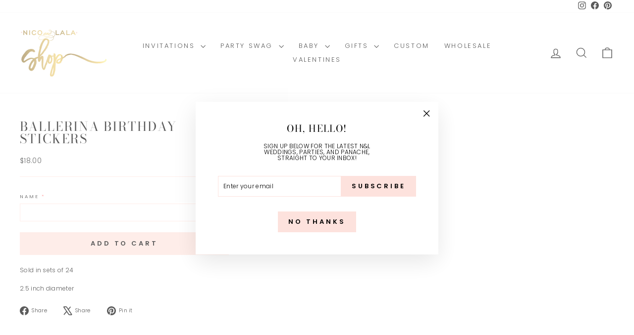

--- FILE ---
content_type: text/html; charset=utf-8
request_url: https://nicoandlalatheshop.com/products/ballerina-birthday-stickers
body_size: 30287
content:
<!doctype html>
<html class="no-js" lang="en" dir="ltr">
<head>
  <meta charset="utf-8">
  <meta http-equiv="X-UA-Compatible" content="IE=edge,chrome=1">
  <meta name="viewport" content="width=device-width,initial-scale=1">
  <meta name="theme-color" content="#fde2dd">
  <link rel="canonical" href="https://nicoandlalatheshop.com/products/ballerina-birthday-stickers">
  <link rel="preconnect" href="https://cdn.shopify.com" crossorigin>
  <link rel="preconnect" href="https://fonts.shopifycdn.com" crossorigin>
  <link rel="dns-prefetch" href="https://productreviews.shopifycdn.com">
  <link rel="dns-prefetch" href="https://ajax.googleapis.com">
  <link rel="dns-prefetch" href="https://maps.googleapis.com">
  <link rel="dns-prefetch" href="https://maps.gstatic.com"><link rel="shortcut icon" href="//nicoandlalatheshop.com/cdn/shop/files/NLOGOFULL-01_32x32.png?v=1614329856" type="image/png" /><title>Ballerina Birthday Stickers | Nico and Lala
</title>
<meta name="description" content="Sold in sets of 24  2.5 inch diameter"><meta property="og:site_name" content="Nico and Lala">
  <meta property="og:url" content="https://nicoandlalatheshop.com/products/ballerina-birthday-stickers">
  <meta property="og:title" content="Ballerina Birthday Stickers">
  <meta property="og:type" content="product">
  <meta property="og:description" content="Sold in sets of 24  2.5 inch diameter"><meta name="twitter:site" content="@">
  <meta name="twitter:card" content="summary_large_image">
  <meta name="twitter:title" content="Ballerina Birthday Stickers">
  <meta name="twitter:description" content="Sold in sets of 24  2.5 inch diameter">
<style data-shopify>@font-face {
  font-family: "Bodoni Moda";
  font-weight: 400;
  font-style: normal;
  font-display: swap;
  src: url("//nicoandlalatheshop.com/cdn/fonts/bodoni_moda/bodonimoda_n4.025af1859727a91866b3c708393a6dc972156491.woff2") format("woff2"),
       url("//nicoandlalatheshop.com/cdn/fonts/bodoni_moda/bodonimoda_n4.aebb4417dfed0dc5ec4a330249c3862add089916.woff") format("woff");
}

  @font-face {
  font-family: Poppins;
  font-weight: 300;
  font-style: normal;
  font-display: swap;
  src: url("//nicoandlalatheshop.com/cdn/fonts/poppins/poppins_n3.05f58335c3209cce17da4f1f1ab324ebe2982441.woff2") format("woff2"),
       url("//nicoandlalatheshop.com/cdn/fonts/poppins/poppins_n3.6971368e1f131d2c8ff8e3a44a36b577fdda3ff5.woff") format("woff");
}


  @font-face {
  font-family: Poppins;
  font-weight: 600;
  font-style: normal;
  font-display: swap;
  src: url("//nicoandlalatheshop.com/cdn/fonts/poppins/poppins_n6.aa29d4918bc243723d56b59572e18228ed0786f6.woff2") format("woff2"),
       url("//nicoandlalatheshop.com/cdn/fonts/poppins/poppins_n6.5f815d845fe073750885d5b7e619ee00e8111208.woff") format("woff");
}

  @font-face {
  font-family: Poppins;
  font-weight: 300;
  font-style: italic;
  font-display: swap;
  src: url("//nicoandlalatheshop.com/cdn/fonts/poppins/poppins_i3.8536b4423050219f608e17f134fe9ea3b01ed890.woff2") format("woff2"),
       url("//nicoandlalatheshop.com/cdn/fonts/poppins/poppins_i3.0f4433ada196bcabf726ed78f8e37e0995762f7f.woff") format("woff");
}

  @font-face {
  font-family: Poppins;
  font-weight: 600;
  font-style: italic;
  font-display: swap;
  src: url("//nicoandlalatheshop.com/cdn/fonts/poppins/poppins_i6.bb8044d6203f492888d626dafda3c2999253e8e9.woff2") format("woff2"),
       url("//nicoandlalatheshop.com/cdn/fonts/poppins/poppins_i6.e233dec1a61b1e7dead9f920159eda42280a02c3.woff") format("woff");
}

</style><link href="//nicoandlalatheshop.com/cdn/shop/t/39/assets/theme.css?v=117744387723828468901729271130" rel="stylesheet" type="text/css" media="all" />
<style data-shopify>:root {
    --typeHeaderPrimary: "Bodoni Moda";
    --typeHeaderFallback: serif;
    --typeHeaderSize: 30px;
    --typeHeaderWeight: 400;
    --typeHeaderLineHeight: 1;
    --typeHeaderSpacing: 0.075em;

    --typeBasePrimary:Poppins;
    --typeBaseFallback:sans-serif;
    --typeBaseSize: 12px;
    --typeBaseWeight: 300;
    --typeBaseSpacing: 0.025em;
    --typeBaseLineHeight: 1;
    --typeBaselineHeightMinus01: 0.9;

    --typeCollectionTitle: 20px;

    --iconWeight: 3px;
    --iconLinecaps: miter;

    
        --buttonRadius: 0;
    

    --colorGridOverlayOpacity: 0.1;
    }

    .placeholder-content {
    background-image: linear-gradient(100deg, #ffffff 40%, #f7f7f7 63%, #ffffff 79%);
    }</style><script>
    document.documentElement.className = document.documentElement.className.replace('no-js', 'js');

    window.theme = window.theme || {};
    theme.routes = {
      home: "/",
      cart: "/cart.js",
      cartPage: "/cart",
      cartAdd: "/cart/add.js",
      cartChange: "/cart/change.js",
      search: "/search",
      predictiveSearch: "/search/suggest"
    };
    theme.strings = {
      soldOut: "Sold Out",
      unavailable: "Unavailable",
      inStockLabel: "In stock, ready to ship",
      oneStockLabel: "Low stock - [count] item left",
      otherStockLabel: "Low stock - [count] items left",
      willNotShipUntil: "Ready to ship [date]",
      willBeInStockAfter: "Back in stock [date]",
      waitingForStock: "Backordered, shipping soon",
      savePrice: "Save [saved_amount]",
      cartEmpty: "Your cart is currently empty.",
      cartTermsConfirmation: "You must agree with the terms and conditions of sales to check out",
      searchCollections: "Collections",
      searchPages: "Pages",
      searchArticles: "Articles",
      productFrom: "from ",
      maxQuantity: "You can only have [quantity] of [title] in your cart."
    };
    theme.settings = {
      cartType: "page",
      isCustomerTemplate: false,
      moneyFormat: "\u003cspan class=hidden\u003e${{amount}}\u003c\/span\u003e",
      saveType: "dollar",
      productImageSize: "natural",
      productImageCover: true,
      predictiveSearch: true,
      predictiveSearchType: null,
      predictiveSearchVendor: false,
      predictiveSearchPrice: false,
      quickView: false,
      themeName: 'Impulse',
      themeVersion: "7.5.2"
    };
  </script>

  <script>window.performance && window.performance.mark && window.performance.mark('shopify.content_for_header.start');</script><meta id="shopify-digital-wallet" name="shopify-digital-wallet" content="/1784406/digital_wallets/dialog">
<meta name="shopify-checkout-api-token" content="2bc420e9a42d7975ac3794af641695a3">
<link rel="alternate" type="application/json+oembed" href="https://nicoandlalatheshop.com/products/ballerina-birthday-stickers.oembed">
<script async="async" src="/checkouts/internal/preloads.js?locale=en-US"></script>
<link rel="preconnect" href="https://shop.app" crossorigin="anonymous">
<script async="async" src="https://shop.app/checkouts/internal/preloads.js?locale=en-US&shop_id=1784406" crossorigin="anonymous"></script>
<script id="apple-pay-shop-capabilities" type="application/json">{"shopId":1784406,"countryCode":"US","currencyCode":"USD","merchantCapabilities":["supports3DS"],"merchantId":"gid:\/\/shopify\/Shop\/1784406","merchantName":"Nico and Lala","requiredBillingContactFields":["postalAddress","email"],"requiredShippingContactFields":["postalAddress","email"],"shippingType":"shipping","supportedNetworks":["visa","masterCard","discover","elo","jcb"],"total":{"type":"pending","label":"Nico and Lala","amount":"1.00"},"shopifyPaymentsEnabled":true,"supportsSubscriptions":true}</script>
<script id="shopify-features" type="application/json">{"accessToken":"2bc420e9a42d7975ac3794af641695a3","betas":["rich-media-storefront-analytics"],"domain":"nicoandlalatheshop.com","predictiveSearch":true,"shopId":1784406,"locale":"en"}</script>
<script>var Shopify = Shopify || {};
Shopify.shop = "nico-and-lala.myshopify.com";
Shopify.locale = "en";
Shopify.currency = {"active":"USD","rate":"1.0"};
Shopify.country = "US";
Shopify.theme = {"name":"Impulse - Adam","id":131316645971,"schema_name":"Impulse","schema_version":"7.5.2","theme_store_id":857,"role":"main"};
Shopify.theme.handle = "null";
Shopify.theme.style = {"id":null,"handle":null};
Shopify.cdnHost = "nicoandlalatheshop.com/cdn";
Shopify.routes = Shopify.routes || {};
Shopify.routes.root = "/";</script>
<script type="module">!function(o){(o.Shopify=o.Shopify||{}).modules=!0}(window);</script>
<script>!function(o){function n(){var o=[];function n(){o.push(Array.prototype.slice.apply(arguments))}return n.q=o,n}var t=o.Shopify=o.Shopify||{};t.loadFeatures=n(),t.autoloadFeatures=n()}(window);</script>
<script>
  window.ShopifyPay = window.ShopifyPay || {};
  window.ShopifyPay.apiHost = "shop.app\/pay";
  window.ShopifyPay.redirectState = null;
</script>
<script id="shop-js-analytics" type="application/json">{"pageType":"product"}</script>
<script defer="defer" async type="module" src="//nicoandlalatheshop.com/cdn/shopifycloud/shop-js/modules/v2/client.init-shop-cart-sync_IZsNAliE.en.esm.js"></script>
<script defer="defer" async type="module" src="//nicoandlalatheshop.com/cdn/shopifycloud/shop-js/modules/v2/chunk.common_0OUaOowp.esm.js"></script>
<script type="module">
  await import("//nicoandlalatheshop.com/cdn/shopifycloud/shop-js/modules/v2/client.init-shop-cart-sync_IZsNAliE.en.esm.js");
await import("//nicoandlalatheshop.com/cdn/shopifycloud/shop-js/modules/v2/chunk.common_0OUaOowp.esm.js");

  window.Shopify.SignInWithShop?.initShopCartSync?.({"fedCMEnabled":true,"windoidEnabled":true});

</script>
<script>
  window.Shopify = window.Shopify || {};
  if (!window.Shopify.featureAssets) window.Shopify.featureAssets = {};
  window.Shopify.featureAssets['shop-js'] = {"shop-cart-sync":["modules/v2/client.shop-cart-sync_DLOhI_0X.en.esm.js","modules/v2/chunk.common_0OUaOowp.esm.js"],"init-fed-cm":["modules/v2/client.init-fed-cm_C6YtU0w6.en.esm.js","modules/v2/chunk.common_0OUaOowp.esm.js"],"shop-button":["modules/v2/client.shop-button_BCMx7GTG.en.esm.js","modules/v2/chunk.common_0OUaOowp.esm.js"],"shop-cash-offers":["modules/v2/client.shop-cash-offers_BT26qb5j.en.esm.js","modules/v2/chunk.common_0OUaOowp.esm.js","modules/v2/chunk.modal_CGo_dVj3.esm.js"],"init-windoid":["modules/v2/client.init-windoid_B9PkRMql.en.esm.js","modules/v2/chunk.common_0OUaOowp.esm.js"],"init-shop-email-lookup-coordinator":["modules/v2/client.init-shop-email-lookup-coordinator_DZkqjsbU.en.esm.js","modules/v2/chunk.common_0OUaOowp.esm.js"],"shop-toast-manager":["modules/v2/client.shop-toast-manager_Di2EnuM7.en.esm.js","modules/v2/chunk.common_0OUaOowp.esm.js"],"shop-login-button":["modules/v2/client.shop-login-button_BtqW_SIO.en.esm.js","modules/v2/chunk.common_0OUaOowp.esm.js","modules/v2/chunk.modal_CGo_dVj3.esm.js"],"avatar":["modules/v2/client.avatar_BTnouDA3.en.esm.js"],"pay-button":["modules/v2/client.pay-button_CWa-C9R1.en.esm.js","modules/v2/chunk.common_0OUaOowp.esm.js"],"init-shop-cart-sync":["modules/v2/client.init-shop-cart-sync_IZsNAliE.en.esm.js","modules/v2/chunk.common_0OUaOowp.esm.js"],"init-customer-accounts":["modules/v2/client.init-customer-accounts_DenGwJTU.en.esm.js","modules/v2/client.shop-login-button_BtqW_SIO.en.esm.js","modules/v2/chunk.common_0OUaOowp.esm.js","modules/v2/chunk.modal_CGo_dVj3.esm.js"],"init-shop-for-new-customer-accounts":["modules/v2/client.init-shop-for-new-customer-accounts_JdHXxpS9.en.esm.js","modules/v2/client.shop-login-button_BtqW_SIO.en.esm.js","modules/v2/chunk.common_0OUaOowp.esm.js","modules/v2/chunk.modal_CGo_dVj3.esm.js"],"init-customer-accounts-sign-up":["modules/v2/client.init-customer-accounts-sign-up_D6__K_p8.en.esm.js","modules/v2/client.shop-login-button_BtqW_SIO.en.esm.js","modules/v2/chunk.common_0OUaOowp.esm.js","modules/v2/chunk.modal_CGo_dVj3.esm.js"],"checkout-modal":["modules/v2/client.checkout-modal_C_ZQDY6s.en.esm.js","modules/v2/chunk.common_0OUaOowp.esm.js","modules/v2/chunk.modal_CGo_dVj3.esm.js"],"shop-follow-button":["modules/v2/client.shop-follow-button_XetIsj8l.en.esm.js","modules/v2/chunk.common_0OUaOowp.esm.js","modules/v2/chunk.modal_CGo_dVj3.esm.js"],"lead-capture":["modules/v2/client.lead-capture_DvA72MRN.en.esm.js","modules/v2/chunk.common_0OUaOowp.esm.js","modules/v2/chunk.modal_CGo_dVj3.esm.js"],"shop-login":["modules/v2/client.shop-login_ClXNxyh6.en.esm.js","modules/v2/chunk.common_0OUaOowp.esm.js","modules/v2/chunk.modal_CGo_dVj3.esm.js"],"payment-terms":["modules/v2/client.payment-terms_CNlwjfZz.en.esm.js","modules/v2/chunk.common_0OUaOowp.esm.js","modules/v2/chunk.modal_CGo_dVj3.esm.js"]};
</script>
<script>(function() {
  var isLoaded = false;
  function asyncLoad() {
    if (isLoaded) return;
    isLoaded = true;
    var urls = ["\/\/www.powr.io\/powr.js?powr-token=nico-and-lala.myshopify.com\u0026external-type=shopify\u0026shop=nico-and-lala.myshopify.com","https:\/\/cdn.productcustomizer.com\/storefront\/production-product-customizer-v2.js?shop=nico-and-lala.myshopify.com","https:\/\/www.artistry.io\/shopify\/script-tag?shop=nico-and-lala.myshopify.com","https:\/\/chimpstatic.com\/mcjs-connected\/js\/users\/065e2ff45f5df38cfb19fd640\/b2fa60a73a46a88318f8f9c39.js?shop=nico-and-lala.myshopify.com","https:\/\/sliderapp.hulkapps.com\/assets\/js\/slider.js?shop=nico-and-lala.myshopify.com","\/\/www.powr.io\/powr.js?powr-token=nico-and-lala.myshopify.com\u0026external-type=shopify\u0026shop=nico-and-lala.myshopify.com","https:\/\/load.csell.co\/assets\/js\/cross-sell.js?shop=nico-and-lala.myshopify.com","https:\/\/load.csell.co\/assets\/v2\/js\/core\/xsell.js?shop=nico-and-lala.myshopify.com","https:\/\/cdn.nfcube.com\/instafeed-24d9a875527384469359c99d807bb696.js?shop=nico-and-lala.myshopify.com"];
    for (var i = 0; i < urls.length; i++) {
      var s = document.createElement('script');
      s.type = 'text/javascript';
      s.async = true;
      s.src = urls[i];
      var x = document.getElementsByTagName('script')[0];
      x.parentNode.insertBefore(s, x);
    }
  };
  if(window.attachEvent) {
    window.attachEvent('onload', asyncLoad);
  } else {
    window.addEventListener('load', asyncLoad, false);
  }
})();</script>
<script id="__st">var __st={"a":1784406,"offset":-18000,"reqid":"9b439a16-8b59-4422-bac0-599528f90782-1768380014","pageurl":"nicoandlalatheshop.com\/products\/ballerina-birthday-stickers","u":"ef231801c12d","p":"product","rtyp":"product","rid":3931348828243};</script>
<script>window.ShopifyPaypalV4VisibilityTracking = true;</script>
<script id="captcha-bootstrap">!function(){'use strict';const t='contact',e='account',n='new_comment',o=[[t,t],['blogs',n],['comments',n],[t,'customer']],c=[[e,'customer_login'],[e,'guest_login'],[e,'recover_customer_password'],[e,'create_customer']],r=t=>t.map((([t,e])=>`form[action*='/${t}']:not([data-nocaptcha='true']) input[name='form_type'][value='${e}']`)).join(','),a=t=>()=>t?[...document.querySelectorAll(t)].map((t=>t.form)):[];function s(){const t=[...o],e=r(t);return a(e)}const i='password',u='form_key',d=['recaptcha-v3-token','g-recaptcha-response','h-captcha-response',i],f=()=>{try{return window.sessionStorage}catch{return}},m='__shopify_v',_=t=>t.elements[u];function p(t,e,n=!1){try{const o=window.sessionStorage,c=JSON.parse(o.getItem(e)),{data:r}=function(t){const{data:e,action:n}=t;return t[m]||n?{data:e,action:n}:{data:t,action:n}}(c);for(const[e,n]of Object.entries(r))t.elements[e]&&(t.elements[e].value=n);n&&o.removeItem(e)}catch(o){console.error('form repopulation failed',{error:o})}}const l='form_type',E='cptcha';function T(t){t.dataset[E]=!0}const w=window,h=w.document,L='Shopify',v='ce_forms',y='captcha';let A=!1;((t,e)=>{const n=(g='f06e6c50-85a8-45c8-87d0-21a2b65856fe',I='https://cdn.shopify.com/shopifycloud/storefront-forms-hcaptcha/ce_storefront_forms_captcha_hcaptcha.v1.5.2.iife.js',D={infoText:'Protected by hCaptcha',privacyText:'Privacy',termsText:'Terms'},(t,e,n)=>{const o=w[L][v],c=o.bindForm;if(c)return c(t,g,e,D).then(n);var r;o.q.push([[t,g,e,D],n]),r=I,A||(h.body.append(Object.assign(h.createElement('script'),{id:'captcha-provider',async:!0,src:r})),A=!0)});var g,I,D;w[L]=w[L]||{},w[L][v]=w[L][v]||{},w[L][v].q=[],w[L][y]=w[L][y]||{},w[L][y].protect=function(t,e){n(t,void 0,e),T(t)},Object.freeze(w[L][y]),function(t,e,n,w,h,L){const[v,y,A,g]=function(t,e,n){const i=e?o:[],u=t?c:[],d=[...i,...u],f=r(d),m=r(i),_=r(d.filter((([t,e])=>n.includes(e))));return[a(f),a(m),a(_),s()]}(w,h,L),I=t=>{const e=t.target;return e instanceof HTMLFormElement?e:e&&e.form},D=t=>v().includes(t);t.addEventListener('submit',(t=>{const e=I(t);if(!e)return;const n=D(e)&&!e.dataset.hcaptchaBound&&!e.dataset.recaptchaBound,o=_(e),c=g().includes(e)&&(!o||!o.value);(n||c)&&t.preventDefault(),c&&!n&&(function(t){try{if(!f())return;!function(t){const e=f();if(!e)return;const n=_(t);if(!n)return;const o=n.value;o&&e.removeItem(o)}(t);const e=Array.from(Array(32),(()=>Math.random().toString(36)[2])).join('');!function(t,e){_(t)||t.append(Object.assign(document.createElement('input'),{type:'hidden',name:u})),t.elements[u].value=e}(t,e),function(t,e){const n=f();if(!n)return;const o=[...t.querySelectorAll(`input[type='${i}']`)].map((({name:t})=>t)),c=[...d,...o],r={};for(const[a,s]of new FormData(t).entries())c.includes(a)||(r[a]=s);n.setItem(e,JSON.stringify({[m]:1,action:t.action,data:r}))}(t,e)}catch(e){console.error('failed to persist form',e)}}(e),e.submit())}));const S=(t,e)=>{t&&!t.dataset[E]&&(n(t,e.some((e=>e===t))),T(t))};for(const o of['focusin','change'])t.addEventListener(o,(t=>{const e=I(t);D(e)&&S(e,y())}));const B=e.get('form_key'),M=e.get(l),P=B&&M;t.addEventListener('DOMContentLoaded',(()=>{const t=y();if(P)for(const e of t)e.elements[l].value===M&&p(e,B);[...new Set([...A(),...v().filter((t=>'true'===t.dataset.shopifyCaptcha))])].forEach((e=>S(e,t)))}))}(h,new URLSearchParams(w.location.search),n,t,e,['guest_login'])})(!0,!0)}();</script>
<script integrity="sha256-4kQ18oKyAcykRKYeNunJcIwy7WH5gtpwJnB7kiuLZ1E=" data-source-attribution="shopify.loadfeatures" defer="defer" src="//nicoandlalatheshop.com/cdn/shopifycloud/storefront/assets/storefront/load_feature-a0a9edcb.js" crossorigin="anonymous"></script>
<script crossorigin="anonymous" defer="defer" src="//nicoandlalatheshop.com/cdn/shopifycloud/storefront/assets/shopify_pay/storefront-65b4c6d7.js?v=20250812"></script>
<script data-source-attribution="shopify.dynamic_checkout.dynamic.init">var Shopify=Shopify||{};Shopify.PaymentButton=Shopify.PaymentButton||{isStorefrontPortableWallets:!0,init:function(){window.Shopify.PaymentButton.init=function(){};var t=document.createElement("script");t.src="https://nicoandlalatheshop.com/cdn/shopifycloud/portable-wallets/latest/portable-wallets.en.js",t.type="module",document.head.appendChild(t)}};
</script>
<script data-source-attribution="shopify.dynamic_checkout.buyer_consent">
  function portableWalletsHideBuyerConsent(e){var t=document.getElementById("shopify-buyer-consent"),n=document.getElementById("shopify-subscription-policy-button");t&&n&&(t.classList.add("hidden"),t.setAttribute("aria-hidden","true"),n.removeEventListener("click",e))}function portableWalletsShowBuyerConsent(e){var t=document.getElementById("shopify-buyer-consent"),n=document.getElementById("shopify-subscription-policy-button");t&&n&&(t.classList.remove("hidden"),t.removeAttribute("aria-hidden"),n.addEventListener("click",e))}window.Shopify?.PaymentButton&&(window.Shopify.PaymentButton.hideBuyerConsent=portableWalletsHideBuyerConsent,window.Shopify.PaymentButton.showBuyerConsent=portableWalletsShowBuyerConsent);
</script>
<script data-source-attribution="shopify.dynamic_checkout.cart.bootstrap">document.addEventListener("DOMContentLoaded",(function(){function t(){return document.querySelector("shopify-accelerated-checkout-cart, shopify-accelerated-checkout")}if(t())Shopify.PaymentButton.init();else{new MutationObserver((function(e,n){t()&&(Shopify.PaymentButton.init(),n.disconnect())})).observe(document.body,{childList:!0,subtree:!0})}}));
</script>
<link id="shopify-accelerated-checkout-styles" rel="stylesheet" media="screen" href="https://nicoandlalatheshop.com/cdn/shopifycloud/portable-wallets/latest/accelerated-checkout-backwards-compat.css" crossorigin="anonymous">
<style id="shopify-accelerated-checkout-cart">
        #shopify-buyer-consent {
  margin-top: 1em;
  display: inline-block;
  width: 100%;
}

#shopify-buyer-consent.hidden {
  display: none;
}

#shopify-subscription-policy-button {
  background: none;
  border: none;
  padding: 0;
  text-decoration: underline;
  font-size: inherit;
  cursor: pointer;
}

#shopify-subscription-policy-button::before {
  box-shadow: none;
}

      </style>

<script>window.performance && window.performance.mark && window.performance.mark('shopify.content_for_header.end');</script>

  <script src="//nicoandlalatheshop.com/cdn/shop/t/39/assets/vendor-scripts-v11.js" defer="defer"></script><script src="//nicoandlalatheshop.com/cdn/shop/t/39/assets/theme.js?v=127184682588500387511728413247" defer="defer"></script><link href="//nicoandlalatheshop.com/cdn/shop/t/39/assets/shopstorm-apps.css?v=176397942957535637691728289847" rel="stylesheet" type="text/css" media="all" />
  <script async src="https://cdn.productcustomizer.com/storefront/production-product-customizer-v2.js?shop=nico-and-lala.myshopify.com" type="text/javascript"></script>

  











  
<!-- BEGIN app block: shopify://apps/artistry-io/blocks/artistry-io-overlay/9d9aceda-6048-4067-a709-486b0f8a1a76 -->
<script>
  // ARTISTRY.IO THEME EXTENSION 3-22-2023
  if (typeof window.ARTISTRY_CONFIG === "undefined") {
    window.ARTISTRY_CONFIG = {};
  }
  window.ARTISTRY_CONFIG.shopifyId = "1784406";
  if (typeof window.ARTISTRY_CONFIG.products === "undefined") {
    window.ARTISTRY_CONFIG.products = {};
  }

</script>



<!-- END app block --><script src="https://cdn.shopify.com/extensions/3e8c6d8b-a822-4444-ab2e-a785df42cdea/artistry-io-24/assets/artistry-loader.js" type="text/javascript" defer="defer"></script>
<link href="https://monorail-edge.shopifysvc.com" rel="dns-prefetch">
<script>(function(){if ("sendBeacon" in navigator && "performance" in window) {try {var session_token_from_headers = performance.getEntriesByType('navigation')[0].serverTiming.find(x => x.name == '_s').description;} catch {var session_token_from_headers = undefined;}var session_cookie_matches = document.cookie.match(/_shopify_s=([^;]*)/);var session_token_from_cookie = session_cookie_matches && session_cookie_matches.length === 2 ? session_cookie_matches[1] : "";var session_token = session_token_from_headers || session_token_from_cookie || "";function handle_abandonment_event(e) {var entries = performance.getEntries().filter(function(entry) {return /monorail-edge.shopifysvc.com/.test(entry.name);});if (!window.abandonment_tracked && entries.length === 0) {window.abandonment_tracked = true;var currentMs = Date.now();var navigation_start = performance.timing.navigationStart;var payload = {shop_id: 1784406,url: window.location.href,navigation_start,duration: currentMs - navigation_start,session_token,page_type: "product"};window.navigator.sendBeacon("https://monorail-edge.shopifysvc.com/v1/produce", JSON.stringify({schema_id: "online_store_buyer_site_abandonment/1.1",payload: payload,metadata: {event_created_at_ms: currentMs,event_sent_at_ms: currentMs}}));}}window.addEventListener('pagehide', handle_abandonment_event);}}());</script>
<script id="web-pixels-manager-setup">(function e(e,d,r,n,o){if(void 0===o&&(o={}),!Boolean(null===(a=null===(i=window.Shopify)||void 0===i?void 0:i.analytics)||void 0===a?void 0:a.replayQueue)){var i,a;window.Shopify=window.Shopify||{};var t=window.Shopify;t.analytics=t.analytics||{};var s=t.analytics;s.replayQueue=[],s.publish=function(e,d,r){return s.replayQueue.push([e,d,r]),!0};try{self.performance.mark("wpm:start")}catch(e){}var l=function(){var e={modern:/Edge?\/(1{2}[4-9]|1[2-9]\d|[2-9]\d{2}|\d{4,})\.\d+(\.\d+|)|Firefox\/(1{2}[4-9]|1[2-9]\d|[2-9]\d{2}|\d{4,})\.\d+(\.\d+|)|Chrom(ium|e)\/(9{2}|\d{3,})\.\d+(\.\d+|)|(Maci|X1{2}).+ Version\/(15\.\d+|(1[6-9]|[2-9]\d|\d{3,})\.\d+)([,.]\d+|)( \(\w+\)|)( Mobile\/\w+|) Safari\/|Chrome.+OPR\/(9{2}|\d{3,})\.\d+\.\d+|(CPU[ +]OS|iPhone[ +]OS|CPU[ +]iPhone|CPU IPhone OS|CPU iPad OS)[ +]+(15[._]\d+|(1[6-9]|[2-9]\d|\d{3,})[._]\d+)([._]\d+|)|Android:?[ /-](13[3-9]|1[4-9]\d|[2-9]\d{2}|\d{4,})(\.\d+|)(\.\d+|)|Android.+Firefox\/(13[5-9]|1[4-9]\d|[2-9]\d{2}|\d{4,})\.\d+(\.\d+|)|Android.+Chrom(ium|e)\/(13[3-9]|1[4-9]\d|[2-9]\d{2}|\d{4,})\.\d+(\.\d+|)|SamsungBrowser\/([2-9]\d|\d{3,})\.\d+/,legacy:/Edge?\/(1[6-9]|[2-9]\d|\d{3,})\.\d+(\.\d+|)|Firefox\/(5[4-9]|[6-9]\d|\d{3,})\.\d+(\.\d+|)|Chrom(ium|e)\/(5[1-9]|[6-9]\d|\d{3,})\.\d+(\.\d+|)([\d.]+$|.*Safari\/(?![\d.]+ Edge\/[\d.]+$))|(Maci|X1{2}).+ Version\/(10\.\d+|(1[1-9]|[2-9]\d|\d{3,})\.\d+)([,.]\d+|)( \(\w+\)|)( Mobile\/\w+|) Safari\/|Chrome.+OPR\/(3[89]|[4-9]\d|\d{3,})\.\d+\.\d+|(CPU[ +]OS|iPhone[ +]OS|CPU[ +]iPhone|CPU IPhone OS|CPU iPad OS)[ +]+(10[._]\d+|(1[1-9]|[2-9]\d|\d{3,})[._]\d+)([._]\d+|)|Android:?[ /-](13[3-9]|1[4-9]\d|[2-9]\d{2}|\d{4,})(\.\d+|)(\.\d+|)|Mobile Safari.+OPR\/([89]\d|\d{3,})\.\d+\.\d+|Android.+Firefox\/(13[5-9]|1[4-9]\d|[2-9]\d{2}|\d{4,})\.\d+(\.\d+|)|Android.+Chrom(ium|e)\/(13[3-9]|1[4-9]\d|[2-9]\d{2}|\d{4,})\.\d+(\.\d+|)|Android.+(UC? ?Browser|UCWEB|U3)[ /]?(15\.([5-9]|\d{2,})|(1[6-9]|[2-9]\d|\d{3,})\.\d+)\.\d+|SamsungBrowser\/(5\.\d+|([6-9]|\d{2,})\.\d+)|Android.+MQ{2}Browser\/(14(\.(9|\d{2,})|)|(1[5-9]|[2-9]\d|\d{3,})(\.\d+|))(\.\d+|)|K[Aa][Ii]OS\/(3\.\d+|([4-9]|\d{2,})\.\d+)(\.\d+|)/},d=e.modern,r=e.legacy,n=navigator.userAgent;return n.match(d)?"modern":n.match(r)?"legacy":"unknown"}(),u="modern"===l?"modern":"legacy",c=(null!=n?n:{modern:"",legacy:""})[u],f=function(e){return[e.baseUrl,"/wpm","/b",e.hashVersion,"modern"===e.buildTarget?"m":"l",".js"].join("")}({baseUrl:d,hashVersion:r,buildTarget:u}),m=function(e){var d=e.version,r=e.bundleTarget,n=e.surface,o=e.pageUrl,i=e.monorailEndpoint;return{emit:function(e){var a=e.status,t=e.errorMsg,s=(new Date).getTime(),l=JSON.stringify({metadata:{event_sent_at_ms:s},events:[{schema_id:"web_pixels_manager_load/3.1",payload:{version:d,bundle_target:r,page_url:o,status:a,surface:n,error_msg:t},metadata:{event_created_at_ms:s}}]});if(!i)return console&&console.warn&&console.warn("[Web Pixels Manager] No Monorail endpoint provided, skipping logging."),!1;try{return self.navigator.sendBeacon.bind(self.navigator)(i,l)}catch(e){}var u=new XMLHttpRequest;try{return u.open("POST",i,!0),u.setRequestHeader("Content-Type","text/plain"),u.send(l),!0}catch(e){return console&&console.warn&&console.warn("[Web Pixels Manager] Got an unhandled error while logging to Monorail."),!1}}}}({version:r,bundleTarget:l,surface:e.surface,pageUrl:self.location.href,monorailEndpoint:e.monorailEndpoint});try{o.browserTarget=l,function(e){var d=e.src,r=e.async,n=void 0===r||r,o=e.onload,i=e.onerror,a=e.sri,t=e.scriptDataAttributes,s=void 0===t?{}:t,l=document.createElement("script"),u=document.querySelector("head"),c=document.querySelector("body");if(l.async=n,l.src=d,a&&(l.integrity=a,l.crossOrigin="anonymous"),s)for(var f in s)if(Object.prototype.hasOwnProperty.call(s,f))try{l.dataset[f]=s[f]}catch(e){}if(o&&l.addEventListener("load",o),i&&l.addEventListener("error",i),u)u.appendChild(l);else{if(!c)throw new Error("Did not find a head or body element to append the script");c.appendChild(l)}}({src:f,async:!0,onload:function(){if(!function(){var e,d;return Boolean(null===(d=null===(e=window.Shopify)||void 0===e?void 0:e.analytics)||void 0===d?void 0:d.initialized)}()){var d=window.webPixelsManager.init(e)||void 0;if(d){var r=window.Shopify.analytics;r.replayQueue.forEach((function(e){var r=e[0],n=e[1],o=e[2];d.publishCustomEvent(r,n,o)})),r.replayQueue=[],r.publish=d.publishCustomEvent,r.visitor=d.visitor,r.initialized=!0}}},onerror:function(){return m.emit({status:"failed",errorMsg:"".concat(f," has failed to load")})},sri:function(e){var d=/^sha384-[A-Za-z0-9+/=]+$/;return"string"==typeof e&&d.test(e)}(c)?c:"",scriptDataAttributes:o}),m.emit({status:"loading"})}catch(e){m.emit({status:"failed",errorMsg:(null==e?void 0:e.message)||"Unknown error"})}}})({shopId: 1784406,storefrontBaseUrl: "https://nicoandlalatheshop.com",extensionsBaseUrl: "https://extensions.shopifycdn.com/cdn/shopifycloud/web-pixels-manager",monorailEndpoint: "https://monorail-edge.shopifysvc.com/unstable/produce_batch",surface: "storefront-renderer",enabledBetaFlags: ["2dca8a86","a0d5f9d2"],webPixelsConfigList: [{"id":"66650195","eventPayloadVersion":"v1","runtimeContext":"LAX","scriptVersion":"1","type":"CUSTOM","privacyPurposes":["ANALYTICS"],"name":"Google Analytics tag (migrated)"},{"id":"shopify-app-pixel","configuration":"{}","eventPayloadVersion":"v1","runtimeContext":"STRICT","scriptVersion":"0450","apiClientId":"shopify-pixel","type":"APP","privacyPurposes":["ANALYTICS","MARKETING"]},{"id":"shopify-custom-pixel","eventPayloadVersion":"v1","runtimeContext":"LAX","scriptVersion":"0450","apiClientId":"shopify-pixel","type":"CUSTOM","privacyPurposes":["ANALYTICS","MARKETING"]}],isMerchantRequest: false,initData: {"shop":{"name":"Nico and Lala","paymentSettings":{"currencyCode":"USD"},"myshopifyDomain":"nico-and-lala.myshopify.com","countryCode":"US","storefrontUrl":"https:\/\/nicoandlalatheshop.com"},"customer":null,"cart":null,"checkout":null,"productVariants":[{"price":{"amount":18.0,"currencyCode":"USD"},"product":{"title":"Ballerina Birthday Stickers","vendor":"Nico and Lala","id":"3931348828243","untranslatedTitle":"Ballerina Birthday Stickers","url":"\/products\/ballerina-birthday-stickers","type":"Party Swag"},"id":"29423631532115","image":null,"sku":"","title":"Default Title","untranslatedTitle":"Default Title"}],"purchasingCompany":null},},"https://nicoandlalatheshop.com/cdn","7cecd0b6w90c54c6cpe92089d5m57a67346",{"modern":"","legacy":""},{"shopId":"1784406","storefrontBaseUrl":"https:\/\/nicoandlalatheshop.com","extensionBaseUrl":"https:\/\/extensions.shopifycdn.com\/cdn\/shopifycloud\/web-pixels-manager","surface":"storefront-renderer","enabledBetaFlags":"[\"2dca8a86\", \"a0d5f9d2\"]","isMerchantRequest":"false","hashVersion":"7cecd0b6w90c54c6cpe92089d5m57a67346","publish":"custom","events":"[[\"page_viewed\",{}],[\"product_viewed\",{\"productVariant\":{\"price\":{\"amount\":18.0,\"currencyCode\":\"USD\"},\"product\":{\"title\":\"Ballerina Birthday Stickers\",\"vendor\":\"Nico and Lala\",\"id\":\"3931348828243\",\"untranslatedTitle\":\"Ballerina Birthday Stickers\",\"url\":\"\/products\/ballerina-birthday-stickers\",\"type\":\"Party Swag\"},\"id\":\"29423631532115\",\"image\":null,\"sku\":\"\",\"title\":\"Default Title\",\"untranslatedTitle\":\"Default Title\"}}]]"});</script><script>
  window.ShopifyAnalytics = window.ShopifyAnalytics || {};
  window.ShopifyAnalytics.meta = window.ShopifyAnalytics.meta || {};
  window.ShopifyAnalytics.meta.currency = 'USD';
  var meta = {"product":{"id":3931348828243,"gid":"gid:\/\/shopify\/Product\/3931348828243","vendor":"Nico and Lala","type":"Party Swag","handle":"ballerina-birthday-stickers","variants":[{"id":29423631532115,"price":1800,"name":"Ballerina Birthday Stickers","public_title":null,"sku":""}],"remote":false},"page":{"pageType":"product","resourceType":"product","resourceId":3931348828243,"requestId":"9b439a16-8b59-4422-bac0-599528f90782-1768380014"}};
  for (var attr in meta) {
    window.ShopifyAnalytics.meta[attr] = meta[attr];
  }
</script>
<script class="analytics">
  (function () {
    var customDocumentWrite = function(content) {
      var jquery = null;

      if (window.jQuery) {
        jquery = window.jQuery;
      } else if (window.Checkout && window.Checkout.$) {
        jquery = window.Checkout.$;
      }

      if (jquery) {
        jquery('body').append(content);
      }
    };

    var hasLoggedConversion = function(token) {
      if (token) {
        return document.cookie.indexOf('loggedConversion=' + token) !== -1;
      }
      return false;
    }

    var setCookieIfConversion = function(token) {
      if (token) {
        var twoMonthsFromNow = new Date(Date.now());
        twoMonthsFromNow.setMonth(twoMonthsFromNow.getMonth() + 2);

        document.cookie = 'loggedConversion=' + token + '; expires=' + twoMonthsFromNow;
      }
    }

    var trekkie = window.ShopifyAnalytics.lib = window.trekkie = window.trekkie || [];
    if (trekkie.integrations) {
      return;
    }
    trekkie.methods = [
      'identify',
      'page',
      'ready',
      'track',
      'trackForm',
      'trackLink'
    ];
    trekkie.factory = function(method) {
      return function() {
        var args = Array.prototype.slice.call(arguments);
        args.unshift(method);
        trekkie.push(args);
        return trekkie;
      };
    };
    for (var i = 0; i < trekkie.methods.length; i++) {
      var key = trekkie.methods[i];
      trekkie[key] = trekkie.factory(key);
    }
    trekkie.load = function(config) {
      trekkie.config = config || {};
      trekkie.config.initialDocumentCookie = document.cookie;
      var first = document.getElementsByTagName('script')[0];
      var script = document.createElement('script');
      script.type = 'text/javascript';
      script.onerror = function(e) {
        var scriptFallback = document.createElement('script');
        scriptFallback.type = 'text/javascript';
        scriptFallback.onerror = function(error) {
                var Monorail = {
      produce: function produce(monorailDomain, schemaId, payload) {
        var currentMs = new Date().getTime();
        var event = {
          schema_id: schemaId,
          payload: payload,
          metadata: {
            event_created_at_ms: currentMs,
            event_sent_at_ms: currentMs
          }
        };
        return Monorail.sendRequest("https://" + monorailDomain + "/v1/produce", JSON.stringify(event));
      },
      sendRequest: function sendRequest(endpointUrl, payload) {
        // Try the sendBeacon API
        if (window && window.navigator && typeof window.navigator.sendBeacon === 'function' && typeof window.Blob === 'function' && !Monorail.isIos12()) {
          var blobData = new window.Blob([payload], {
            type: 'text/plain'
          });

          if (window.navigator.sendBeacon(endpointUrl, blobData)) {
            return true;
          } // sendBeacon was not successful

        } // XHR beacon

        var xhr = new XMLHttpRequest();

        try {
          xhr.open('POST', endpointUrl);
          xhr.setRequestHeader('Content-Type', 'text/plain');
          xhr.send(payload);
        } catch (e) {
          console.log(e);
        }

        return false;
      },
      isIos12: function isIos12() {
        return window.navigator.userAgent.lastIndexOf('iPhone; CPU iPhone OS 12_') !== -1 || window.navigator.userAgent.lastIndexOf('iPad; CPU OS 12_') !== -1;
      }
    };
    Monorail.produce('monorail-edge.shopifysvc.com',
      'trekkie_storefront_load_errors/1.1',
      {shop_id: 1784406,
      theme_id: 131316645971,
      app_name: "storefront",
      context_url: window.location.href,
      source_url: "//nicoandlalatheshop.com/cdn/s/trekkie.storefront.55c6279c31a6628627b2ba1c5ff367020da294e2.min.js"});

        };
        scriptFallback.async = true;
        scriptFallback.src = '//nicoandlalatheshop.com/cdn/s/trekkie.storefront.55c6279c31a6628627b2ba1c5ff367020da294e2.min.js';
        first.parentNode.insertBefore(scriptFallback, first);
      };
      script.async = true;
      script.src = '//nicoandlalatheshop.com/cdn/s/trekkie.storefront.55c6279c31a6628627b2ba1c5ff367020da294e2.min.js';
      first.parentNode.insertBefore(script, first);
    };
    trekkie.load(
      {"Trekkie":{"appName":"storefront","development":false,"defaultAttributes":{"shopId":1784406,"isMerchantRequest":null,"themeId":131316645971,"themeCityHash":"12958227442231064701","contentLanguage":"en","currency":"USD","eventMetadataId":"9e09e6c2-b12d-4e83-9006-5492f20a692c"},"isServerSideCookieWritingEnabled":true,"monorailRegion":"shop_domain","enabledBetaFlags":["65f19447"]},"Session Attribution":{},"S2S":{"facebookCapiEnabled":false,"source":"trekkie-storefront-renderer","apiClientId":580111}}
    );

    var loaded = false;
    trekkie.ready(function() {
      if (loaded) return;
      loaded = true;

      window.ShopifyAnalytics.lib = window.trekkie;

      var originalDocumentWrite = document.write;
      document.write = customDocumentWrite;
      try { window.ShopifyAnalytics.merchantGoogleAnalytics.call(this); } catch(error) {};
      document.write = originalDocumentWrite;

      window.ShopifyAnalytics.lib.page(null,{"pageType":"product","resourceType":"product","resourceId":3931348828243,"requestId":"9b439a16-8b59-4422-bac0-599528f90782-1768380014","shopifyEmitted":true});

      var match = window.location.pathname.match(/checkouts\/(.+)\/(thank_you|post_purchase)/)
      var token = match? match[1]: undefined;
      if (!hasLoggedConversion(token)) {
        setCookieIfConversion(token);
        window.ShopifyAnalytics.lib.track("Viewed Product",{"currency":"USD","variantId":29423631532115,"productId":3931348828243,"productGid":"gid:\/\/shopify\/Product\/3931348828243","name":"Ballerina Birthday Stickers","price":"18.00","sku":"","brand":"Nico and Lala","variant":null,"category":"Party Swag","nonInteraction":true,"remote":false},undefined,undefined,{"shopifyEmitted":true});
      window.ShopifyAnalytics.lib.track("monorail:\/\/trekkie_storefront_viewed_product\/1.1",{"currency":"USD","variantId":29423631532115,"productId":3931348828243,"productGid":"gid:\/\/shopify\/Product\/3931348828243","name":"Ballerina Birthday Stickers","price":"18.00","sku":"","brand":"Nico and Lala","variant":null,"category":"Party Swag","nonInteraction":true,"remote":false,"referer":"https:\/\/nicoandlalatheshop.com\/products\/ballerina-birthday-stickers"});
      }
    });


        var eventsListenerScript = document.createElement('script');
        eventsListenerScript.async = true;
        eventsListenerScript.src = "//nicoandlalatheshop.com/cdn/shopifycloud/storefront/assets/shop_events_listener-3da45d37.js";
        document.getElementsByTagName('head')[0].appendChild(eventsListenerScript);

})();</script>
  <script>
  if (!window.ga || (window.ga && typeof window.ga !== 'function')) {
    window.ga = function ga() {
      (window.ga.q = window.ga.q || []).push(arguments);
      if (window.Shopify && window.Shopify.analytics && typeof window.Shopify.analytics.publish === 'function') {
        window.Shopify.analytics.publish("ga_stub_called", {}, {sendTo: "google_osp_migration"});
      }
      console.error("Shopify's Google Analytics stub called with:", Array.from(arguments), "\nSee https://help.shopify.com/manual/promoting-marketing/pixels/pixel-migration#google for more information.");
    };
    if (window.Shopify && window.Shopify.analytics && typeof window.Shopify.analytics.publish === 'function') {
      window.Shopify.analytics.publish("ga_stub_initialized", {}, {sendTo: "google_osp_migration"});
    }
  }
</script>
<script
  defer
  src="https://nicoandlalatheshop.com/cdn/shopifycloud/perf-kit/shopify-perf-kit-3.0.3.min.js"
  data-application="storefront-renderer"
  data-shop-id="1784406"
  data-render-region="gcp-us-central1"
  data-page-type="product"
  data-theme-instance-id="131316645971"
  data-theme-name="Impulse"
  data-theme-version="7.5.2"
  data-monorail-region="shop_domain"
  data-resource-timing-sampling-rate="10"
  data-shs="true"
  data-shs-beacon="true"
  data-shs-export-with-fetch="true"
  data-shs-logs-sample-rate="1"
  data-shs-beacon-endpoint="https://nicoandlalatheshop.com/api/collect"
></script>
</head>

<body class="template-product" data-center-text="false" data-button_style="square" data-type_header_capitalize="true" data-type_headers_align_text="true" data-type_product_capitalize="true" data-swatch_style="round" >

  <a class="in-page-link visually-hidden skip-link" href="#MainContent">Skip to content</a>

  <div id="PageContainer" class="page-container">
    <div class="transition-body"><!-- BEGIN sections: header-group -->
<div id="shopify-section-sections--16282949189715__header" class="shopify-section shopify-section-group-header-group">

<div id="NavDrawer" class="drawer drawer--right">
  <div class="drawer__contents">
    <div class="drawer__fixed-header">
      <div class="drawer__header appear-animation appear-delay-1">
        <div class="h2 drawer__title"></div>
        <div class="drawer__close">
          <button type="button" class="drawer__close-button js-drawer-close">
            <svg aria-hidden="true" focusable="false" role="presentation" class="icon icon-close" viewBox="0 0 64 64"><title>icon-X</title><path d="m19 17.61 27.12 27.13m0-27.12L19 44.74"/></svg>
            <span class="icon__fallback-text">Close menu</span>
          </button>
        </div>
      </div>
    </div>
    <div class="drawer__scrollable">
      <ul class="mobile-nav" role="navigation" aria-label="Primary"><li class="mobile-nav__item appear-animation appear-delay-2"><div class="mobile-nav__has-sublist"><button type="button"
                    aria-controls="Linklist-1"
                    class="mobile-nav__link--button mobile-nav__link--top-level collapsible-trigger collapsible--auto-height">
                    <span class="mobile-nav__faux-link">
                      INVITATIONS
                    </span>
                    <div class="mobile-nav__toggle">
                      <span class="faux-button"><span class="collapsible-trigger__icon collapsible-trigger__icon--open" role="presentation">
  <svg aria-hidden="true" focusable="false" role="presentation" class="icon icon--wide icon-chevron-down" viewBox="0 0 28 16"><path d="m1.57 1.59 12.76 12.77L27.1 1.59" stroke-width="2" stroke="#000" fill="none"/></svg>
</span>
</span>
                    </div>
                  </button></div><div id="Linklist-1"
                class="mobile-nav__sublist collapsible-content collapsible-content--all"
                >
                <div class="collapsible-content__inner">
                  <ul class="mobile-nav__sublist"><li class="mobile-nav__item">
                        <div class="mobile-nav__child-item"><a href="/collections/new-arrivals"
                              class="mobile-nav__link"
                              id="Sublabel-collections-new-arrivals1"
                              >
                              New Arrivals
                            </a></div></li><li class="mobile-nav__item">
                        <div class="mobile-nav__child-item"><a href="/collections/boy-birthday"
                              class="mobile-nav__link"
                              id="Sublabel-collections-boy-birthday2"
                              >
                              Boy Birthday 
                            </a></div></li><li class="mobile-nav__item">
                        <div class="mobile-nav__child-item"><a href="/collections/girl-birthdays"
                              class="mobile-nav__link"
                              id="Sublabel-collections-girl-birthdays3"
                              >
                              Girl Birthday 
                            </a></div></li><li class="mobile-nav__item">
                        <div class="mobile-nav__child-item"><a href="/collections/adult-party-invitations"
                              class="mobile-nav__link"
                              id="Sublabel-collections-adult-party-invitations4"
                              >
                              Adult Party
                            </a></div></li><li class="mobile-nav__item">
                        <div class="mobile-nav__child-item"><a href="/collections/shower-invitations-1"
                              class="mobile-nav__link"
                              id="Sublabel-collections-shower-invitations-15"
                              >
                              Wedding and Baby Shower
                            </a></div></li><li class="mobile-nav__item">
                        <div class="mobile-nav__child-item"><a href="/collections/holiday"
                              class="mobile-nav__link"
                              id="Sublabel-collections-holiday6"
                              >
                              Holiday
                            </a></div></li></ul>
                </div>
              </div></li><li class="mobile-nav__item appear-animation appear-delay-3"><div class="mobile-nav__has-sublist"><button type="button"
                    aria-controls="Linklist-2"
                    class="mobile-nav__link--button mobile-nav__link--top-level collapsible-trigger collapsible--auto-height">
                    <span class="mobile-nav__faux-link">
                      Party Swag 
                    </span>
                    <div class="mobile-nav__toggle">
                      <span class="faux-button"><span class="collapsible-trigger__icon collapsible-trigger__icon--open" role="presentation">
  <svg aria-hidden="true" focusable="false" role="presentation" class="icon icon--wide icon-chevron-down" viewBox="0 0 28 16"><path d="m1.57 1.59 12.76 12.77L27.1 1.59" stroke-width="2" stroke="#000" fill="none"/></svg>
</span>
</span>
                    </div>
                  </button></div><div id="Linklist-2"
                class="mobile-nav__sublist collapsible-content collapsible-content--all"
                >
                <div class="collapsible-content__inner">
                  <ul class="mobile-nav__sublist"><li class="mobile-nav__item">
                        <div class="mobile-nav__child-item"><a href="/collections/bachelorette"
                              class="mobile-nav__link"
                              id="Sublabel-collections-bachelorette1"
                              >
                              Bachelorette Swag
                            </a></div></li><li class="mobile-nav__item">
                        <div class="mobile-nav__child-item"><a href="/collections/boy-birthday-swag"
                              class="mobile-nav__link"
                              id="Sublabel-collections-boy-birthday-swag2"
                              >
                              Boy Birthday Swag 
                            </a></div></li><li class="mobile-nav__item">
                        <div class="mobile-nav__child-item"><a href="/collections/girl-birthday-swag"
                              class="mobile-nav__link"
                              id="Sublabel-collections-girl-birthday-swag3"
                              >
                              Girl Birthday Swag 
                            </a></div></li><li class="mobile-nav__item">
                        <div class="mobile-nav__child-item"><a href="/collections/baby-shower-swag"
                              class="mobile-nav__link"
                              id="Sublabel-collections-baby-shower-swag4"
                              >
                              Baby Shower Swag 
                            </a></div></li><li class="mobile-nav__item">
                        <div class="mobile-nav__child-item"><a href="/collections/adult-party-swag"
                              class="mobile-nav__link"
                              id="Sublabel-collections-adult-party-swag5"
                              >
                              Adult Party Swag
                            </a></div></li></ul>
                </div>
              </div></li><li class="mobile-nav__item appear-animation appear-delay-4"><div class="mobile-nav__has-sublist"><button type="button"
                    aria-controls="Linklist-3"
                    class="mobile-nav__link--button mobile-nav__link--top-level collapsible-trigger collapsible--auto-height">
                    <span class="mobile-nav__faux-link">
                      BABY
                    </span>
                    <div class="mobile-nav__toggle">
                      <span class="faux-button"><span class="collapsible-trigger__icon collapsible-trigger__icon--open" role="presentation">
  <svg aria-hidden="true" focusable="false" role="presentation" class="icon icon--wide icon-chevron-down" viewBox="0 0 28 16"><path d="m1.57 1.59 12.76 12.77L27.1 1.59" stroke-width="2" stroke="#000" fill="none"/></svg>
</span>
</span>
                    </div>
                  </button></div><div id="Linklist-3"
                class="mobile-nav__sublist collapsible-content collapsible-content--all"
                >
                <div class="collapsible-content__inner">
                  <ul class="mobile-nav__sublist"><li class="mobile-nav__item">
                        <div class="mobile-nav__child-item"><a href="/collections/birth-announcements"
                              class="mobile-nav__link"
                              id="Sublabel-collections-birth-announcements1"
                              >
                              Birth Announcements
                            </a></div></li><li class="mobile-nav__item">
                        <div class="mobile-nav__child-item"><a href="/collections/baby-stationery-and-calling-cards"
                              class="mobile-nav__link"
                              id="Sublabel-collections-baby-stationery-and-calling-cards2"
                              >
                              Baby Stationery &amp; Calling Cards 
                            </a></div></li><li class="mobile-nav__item">
                        <div class="mobile-nav__child-item"><a href="/collections/baby-shower-invitations"
                              class="mobile-nav__link"
                              id="Sublabel-collections-baby-shower-invitations3"
                              >
                              Baby Showers 
                            </a></div></li><li class="mobile-nav__item">
                        <div class="mobile-nav__child-item"><a href="/collections/baby-bag-tags"
                              class="mobile-nav__link"
                              id="Sublabel-collections-baby-bag-tags4"
                              >
                              Bag Tags
                            </a></div></li><li class="mobile-nav__item">
                        <div class="mobile-nav__child-item"><a href="/collections/baby-gifts"
                              class="mobile-nav__link"
                              id="Sublabel-collections-baby-gifts5"
                              >
                              Baby Gifts 
                            </a></div></li><li class="mobile-nav__item">
                        <div class="mobile-nav__child-item"><a href="/collections/big-kid-stationery"
                              class="mobile-nav__link"
                              id="Sublabel-collections-big-kid-stationery6"
                              >
                              Big Kid Stationery
                            </a></div></li></ul>
                </div>
              </div></li><li class="mobile-nav__item appear-animation appear-delay-5"><div class="mobile-nav__has-sublist"><button type="button"
                    aria-controls="Linklist-4"
                    class="mobile-nav__link--button mobile-nav__link--top-level collapsible-trigger collapsible--auto-height">
                    <span class="mobile-nav__faux-link">
                      GIFTS
                    </span>
                    <div class="mobile-nav__toggle">
                      <span class="faux-button"><span class="collapsible-trigger__icon collapsible-trigger__icon--open" role="presentation">
  <svg aria-hidden="true" focusable="false" role="presentation" class="icon icon--wide icon-chevron-down" viewBox="0 0 28 16"><path d="m1.57 1.59 12.76 12.77L27.1 1.59" stroke-width="2" stroke="#000" fill="none"/></svg>
</span>
</span>
                    </div>
                  </button></div><div id="Linklist-4"
                class="mobile-nav__sublist collapsible-content collapsible-content--all"
                >
                <div class="collapsible-content__inner">
                  <ul class="mobile-nav__sublist"><li class="mobile-nav__item">
                        <div class="mobile-nav__child-item"><a href="/collections/all-gift-tags"
                              class="mobile-nav__link"
                              id="Sublabel-collections-all-gift-tags1"
                              >
                              Gift Tags 
                            </a></div></li><li class="mobile-nav__item">
                        <div class="mobile-nav__child-item"><a href="/collections/gifts-for-her"
                              class="mobile-nav__link"
                              id="Sublabel-collections-gifts-for-her2"
                              >
                              Gifts For Her 
                            </a></div></li><li class="mobile-nav__item">
                        <div class="mobile-nav__child-item"><a href="https://nicoandlalatheshop.com/pages/monogram-collection-landing-page"
                              class="mobile-nav__link"
                              id="Sublabel-https-nicoandlalatheshop-com-pages-monogram-collection-landing-page3"
                              >
                              Monogram Collections
                            </a></div></li><li class="mobile-nav__item">
                        <div class="mobile-nav__child-item"><a href="/collections/baby-gifts"
                              class="mobile-nav__link"
                              id="Sublabel-collections-baby-gifts4"
                              >
                              Baby Gifts 
                            </a></div></li><li class="mobile-nav__item">
                        <div class="mobile-nav__child-item"><a href="/collections/notepads"
                              class="mobile-nav__link"
                              id="Sublabel-collections-notepads5"
                              >
                              Notepads
                            </a></div></li><li class="mobile-nav__item">
                        <div class="mobile-nav__child-item"><a href="/collections/stationery"
                              class="mobile-nav__link"
                              id="Sublabel-collections-stationery6"
                              >
                              Stationery 
                            </a></div></li><li class="mobile-nav__item">
                        <div class="mobile-nav__child-item"><a href="/collections/bag-tags-and-gift-tags"
                              class="mobile-nav__link"
                              id="Sublabel-collections-bag-tags-and-gift-tags7"
                              >
                              Bag Tags &amp; Gift Tags 
                            </a></div></li><li class="mobile-nav__item">
                        <div class="mobile-nav__child-item"><a href="/collections/big-kid-stationery"
                              class="mobile-nav__link"
                              id="Sublabel-collections-big-kid-stationery8"
                              >
                              Big Kid Stationery
                            </a></div></li><li class="mobile-nav__item">
                        <div class="mobile-nav__child-item"><a href="/collections/lucite-1"
                              class="mobile-nav__link"
                              id="Sublabel-collections-lucite-19"
                              >
                              Lucite
                            </a></div></li></ul>
                </div>
              </div></li><li class="mobile-nav__item appear-animation appear-delay-6"><a href="https://www.nicoandlala.com/" class="mobile-nav__link mobile-nav__link--top-level">CUSTOM </a></li><li class="mobile-nav__item appear-animation appear-delay-7"><a href="https://nicoandlala.faire.com" class="mobile-nav__link mobile-nav__link--top-level">WHOLESALE</a></li><li class="mobile-nav__item appear-animation appear-delay-8"><a href="/collections/valentines-day" class="mobile-nav__link mobile-nav__link--top-level">Valentines</a></li><li class="mobile-nav__item mobile-nav__item--secondary">
            <div class="grid"><div class="grid__item one-half appear-animation appear-delay-9">
                  <a href="/account" class="mobile-nav__link">Log in
</a>
                </div></div>
          </li></ul><ul class="mobile-nav__social appear-animation appear-delay-10"><li class="mobile-nav__social-item">
            <a target="_blank" rel="noopener" href="https://instagram.com/nicoandlala" title="Nico and Lala on Instagram">
              <svg aria-hidden="true" focusable="false" role="presentation" class="icon icon-instagram" viewBox="0 0 32 32"><title>instagram</title><path fill="#444" d="M16 3.094c4.206 0 4.7.019 6.363.094 1.538.069 2.369.325 2.925.544.738.287 1.262.625 1.813 1.175s.894 1.075 1.175 1.813c.212.556.475 1.387.544 2.925.075 1.662.094 2.156.094 6.363s-.019 4.7-.094 6.363c-.069 1.538-.325 2.369-.544 2.925-.288.738-.625 1.262-1.175 1.813s-1.075.894-1.813 1.175c-.556.212-1.387.475-2.925.544-1.663.075-2.156.094-6.363.094s-4.7-.019-6.363-.094c-1.537-.069-2.369-.325-2.925-.544-.737-.288-1.263-.625-1.813-1.175s-.894-1.075-1.175-1.813c-.212-.556-.475-1.387-.544-2.925-.075-1.663-.094-2.156-.094-6.363s.019-4.7.094-6.363c.069-1.537.325-2.369.544-2.925.287-.737.625-1.263 1.175-1.813s1.075-.894 1.813-1.175c.556-.212 1.388-.475 2.925-.544 1.662-.081 2.156-.094 6.363-.094zm0-2.838c-4.275 0-4.813.019-6.494.094-1.675.075-2.819.344-3.819.731-1.037.4-1.913.944-2.788 1.819S1.486 4.656 1.08 5.688c-.387 1-.656 2.144-.731 3.825-.075 1.675-.094 2.213-.094 6.488s.019 4.813.094 6.494c.075 1.675.344 2.819.731 3.825.4 1.038.944 1.913 1.819 2.788s1.756 1.413 2.788 1.819c1 .387 2.144.656 3.825.731s2.213.094 6.494.094 4.813-.019 6.494-.094c1.675-.075 2.819-.344 3.825-.731 1.038-.4 1.913-.944 2.788-1.819s1.413-1.756 1.819-2.788c.387-1 .656-2.144.731-3.825s.094-2.212.094-6.494-.019-4.813-.094-6.494c-.075-1.675-.344-2.819-.731-3.825-.4-1.038-.944-1.913-1.819-2.788s-1.756-1.413-2.788-1.819c-1-.387-2.144-.656-3.825-.731C20.812.275 20.275.256 16 .256z"/><path fill="#444" d="M16 7.912a8.088 8.088 0 0 0 0 16.175c4.463 0 8.087-3.625 8.087-8.088s-3.625-8.088-8.088-8.088zm0 13.338a5.25 5.25 0 1 1 0-10.5 5.25 5.25 0 1 1 0 10.5zM26.294 7.594a1.887 1.887 0 1 1-3.774.002 1.887 1.887 0 0 1 3.774-.003z"/></svg>
              <span class="icon__fallback-text">Instagram</span>
            </a>
          </li><li class="mobile-nav__social-item">
            <a target="_blank" rel="noopener" href="https://www.facebook.com/nicoandlala" title="Nico and Lala on Facebook">
              <svg aria-hidden="true" focusable="false" role="presentation" class="icon icon-facebook" viewBox="0 0 14222 14222"><path d="M14222 7112c0 3549.352-2600.418 6491.344-6000 7024.72V9168h1657l315-2056H8222V5778c0-562 275-1111 1159-1111h897V2917s-814-139-1592-139c-1624 0-2686 984-2686 2767v1567H4194v2056h1806v4968.72C2600.418 13603.344 0 10661.352 0 7112 0 3184.703 3183.703 1 7111 1s7111 3183.703 7111 7111Zm-8222 7025c362 57 733 86 1111 86-377.945 0-749.003-29.485-1111-86.28Zm2222 0v-.28a7107.458 7107.458 0 0 1-167.717 24.267A7407.158 7407.158 0 0 0 8222 14137Zm-167.717 23.987C7745.664 14201.89 7430.797 14223 7111 14223c319.843 0 634.675-21.479 943.283-62.013Z"/></svg>
              <span class="icon__fallback-text">Facebook</span>
            </a>
          </li><li class="mobile-nav__social-item">
            <a target="_blank" rel="noopener" href="https://www.pinterest.com/nicoandlala" title="Nico and Lala on Pinterest">
              <svg aria-hidden="true" focusable="false" role="presentation" class="icon icon-pinterest" viewBox="0 0 256 256"><path d="M0 128.002c0 52.414 31.518 97.442 76.619 117.239-.36-8.938-.064-19.668 2.228-29.393 2.461-10.391 16.47-69.748 16.47-69.748s-4.089-8.173-4.089-20.252c0-18.969 10.994-33.136 24.686-33.136 11.643 0 17.268 8.745 17.268 19.217 0 11.704-7.465 29.211-11.304 45.426-3.207 13.578 6.808 24.653 20.203 24.653 24.252 0 40.586-31.149 40.586-68.055 0-28.054-18.895-49.052-53.262-49.052-38.828 0-63.017 28.956-63.017 61.3 0 11.152 3.288 19.016 8.438 25.106 2.368 2.797 2.697 3.922 1.84 7.134-.614 2.355-2.024 8.025-2.608 10.272-.852 3.242-3.479 4.401-6.409 3.204-17.884-7.301-26.213-26.886-26.213-48.902 0-36.361 30.666-79.961 91.482-79.961 48.87 0 81.035 35.364 81.035 73.325 0 50.213-27.916 87.726-69.066 87.726-13.819 0-26.818-7.47-31.271-15.955 0 0-7.431 29.492-9.005 35.187-2.714 9.869-8.026 19.733-12.883 27.421a127.897 127.897 0 0 0 36.277 5.249c70.684 0 127.996-57.309 127.996-128.005C256.001 57.309 198.689 0 128.005 0 57.314 0 0 57.309 0 128.002Z"/></svg>
              <span class="icon__fallback-text">Pinterest</span>
            </a>
          </li></ul>
    </div>
  </div>
</div>
<style>
  .site-nav__link,
  .site-nav__dropdown-link:not(.site-nav__dropdown-link--top-level) {
    font-size: 13px;
  }
  
    .site-nav__link, .mobile-nav__link--top-level {
      text-transform: uppercase;
      letter-spacing: 0.2em;
    }
    .mobile-nav__link--top-level {
      font-size: 1.1em;
    }
  

  

  
.site-header {
      box-shadow: 0 0 1px rgba(0,0,0,0.2);
    }

    .toolbar + .header-sticky-wrapper .site-header {
      border-top: 0;
    }</style>

<div data-section-id="sections--16282949189715__header" data-section-type="header"><div class="toolbar small--hide">
  <div class="page-width">
    <div class="toolbar__content"><div class="toolbar__item">
          <ul class="no-bullets social-icons inline-list toolbar__social"><li>
      <a target="_blank" rel="noopener" href="https://instagram.com/nicoandlala" title="Nico and Lala on Instagram">
        <svg aria-hidden="true" focusable="false" role="presentation" class="icon icon-instagram" viewBox="0 0 32 32"><title>instagram</title><path fill="#444" d="M16 3.094c4.206 0 4.7.019 6.363.094 1.538.069 2.369.325 2.925.544.738.287 1.262.625 1.813 1.175s.894 1.075 1.175 1.813c.212.556.475 1.387.544 2.925.075 1.662.094 2.156.094 6.363s-.019 4.7-.094 6.363c-.069 1.538-.325 2.369-.544 2.925-.288.738-.625 1.262-1.175 1.813s-1.075.894-1.813 1.175c-.556.212-1.387.475-2.925.544-1.663.075-2.156.094-6.363.094s-4.7-.019-6.363-.094c-1.537-.069-2.369-.325-2.925-.544-.737-.288-1.263-.625-1.813-1.175s-.894-1.075-1.175-1.813c-.212-.556-.475-1.387-.544-2.925-.075-1.663-.094-2.156-.094-6.363s.019-4.7.094-6.363c.069-1.537.325-2.369.544-2.925.287-.737.625-1.263 1.175-1.813s1.075-.894 1.813-1.175c.556-.212 1.388-.475 2.925-.544 1.662-.081 2.156-.094 6.363-.094zm0-2.838c-4.275 0-4.813.019-6.494.094-1.675.075-2.819.344-3.819.731-1.037.4-1.913.944-2.788 1.819S1.486 4.656 1.08 5.688c-.387 1-.656 2.144-.731 3.825-.075 1.675-.094 2.213-.094 6.488s.019 4.813.094 6.494c.075 1.675.344 2.819.731 3.825.4 1.038.944 1.913 1.819 2.788s1.756 1.413 2.788 1.819c1 .387 2.144.656 3.825.731s2.213.094 6.494.094 4.813-.019 6.494-.094c1.675-.075 2.819-.344 3.825-.731 1.038-.4 1.913-.944 2.788-1.819s1.413-1.756 1.819-2.788c.387-1 .656-2.144.731-3.825s.094-2.212.094-6.494-.019-4.813-.094-6.494c-.075-1.675-.344-2.819-.731-3.825-.4-1.038-.944-1.913-1.819-2.788s-1.756-1.413-2.788-1.819c-1-.387-2.144-.656-3.825-.731C20.812.275 20.275.256 16 .256z"/><path fill="#444" d="M16 7.912a8.088 8.088 0 0 0 0 16.175c4.463 0 8.087-3.625 8.087-8.088s-3.625-8.088-8.088-8.088zm0 13.338a5.25 5.25 0 1 1 0-10.5 5.25 5.25 0 1 1 0 10.5zM26.294 7.594a1.887 1.887 0 1 1-3.774.002 1.887 1.887 0 0 1 3.774-.003z"/></svg>
        <span class="icon__fallback-text">Instagram</span>
      </a>
    </li><li>
      <a target="_blank" rel="noopener" href="https://www.facebook.com/nicoandlala" title="Nico and Lala on Facebook">
        <svg aria-hidden="true" focusable="false" role="presentation" class="icon icon-facebook" viewBox="0 0 14222 14222"><path d="M14222 7112c0 3549.352-2600.418 6491.344-6000 7024.72V9168h1657l315-2056H8222V5778c0-562 275-1111 1159-1111h897V2917s-814-139-1592-139c-1624 0-2686 984-2686 2767v1567H4194v2056h1806v4968.72C2600.418 13603.344 0 10661.352 0 7112 0 3184.703 3183.703 1 7111 1s7111 3183.703 7111 7111Zm-8222 7025c362 57 733 86 1111 86-377.945 0-749.003-29.485-1111-86.28Zm2222 0v-.28a7107.458 7107.458 0 0 1-167.717 24.267A7407.158 7407.158 0 0 0 8222 14137Zm-167.717 23.987C7745.664 14201.89 7430.797 14223 7111 14223c319.843 0 634.675-21.479 943.283-62.013Z"/></svg>
        <span class="icon__fallback-text">Facebook</span>
      </a>
    </li><li>
      <a target="_blank" rel="noopener" href="https://www.pinterest.com/nicoandlala" title="Nico and Lala on Pinterest">
        <svg aria-hidden="true" focusable="false" role="presentation" class="icon icon-pinterest" viewBox="0 0 256 256"><path d="M0 128.002c0 52.414 31.518 97.442 76.619 117.239-.36-8.938-.064-19.668 2.228-29.393 2.461-10.391 16.47-69.748 16.47-69.748s-4.089-8.173-4.089-20.252c0-18.969 10.994-33.136 24.686-33.136 11.643 0 17.268 8.745 17.268 19.217 0 11.704-7.465 29.211-11.304 45.426-3.207 13.578 6.808 24.653 20.203 24.653 24.252 0 40.586-31.149 40.586-68.055 0-28.054-18.895-49.052-53.262-49.052-38.828 0-63.017 28.956-63.017 61.3 0 11.152 3.288 19.016 8.438 25.106 2.368 2.797 2.697 3.922 1.84 7.134-.614 2.355-2.024 8.025-2.608 10.272-.852 3.242-3.479 4.401-6.409 3.204-17.884-7.301-26.213-26.886-26.213-48.902 0-36.361 30.666-79.961 91.482-79.961 48.87 0 81.035 35.364 81.035 73.325 0 50.213-27.916 87.726-69.066 87.726-13.819 0-26.818-7.47-31.271-15.955 0 0-7.431 29.492-9.005 35.187-2.714 9.869-8.026 19.733-12.883 27.421a127.897 127.897 0 0 0 36.277 5.249c70.684 0 127.996-57.309 127.996-128.005C256.001 57.309 198.689 0 128.005 0 57.314 0 0 57.309 0 128.002Z"/></svg>
        <span class="icon__fallback-text">Pinterest</span>
      </a>
    </li></ul>

        </div></div>

  </div>
</div>
<div class="header-sticky-wrapper">
    <div id="HeaderWrapper" class="header-wrapper"><header
        id="SiteHeader"
        class="site-header"
        data-sticky="true"
        data-overlay="false">
        <div class="page-width">
          <div
            class="header-layout header-layout--left-center"
            data-logo-align="left"><div class="header-item header-item--logo"><style data-shopify>.header-item--logo,
    .header-layout--left-center .header-item--logo,
    .header-layout--left-center .header-item--icons {
      -webkit-box-flex: 0 1 170px;
      -ms-flex: 0 1 170px;
      flex: 0 1 170px;
    }

    @media only screen and (min-width: 769px) {
      .header-item--logo,
      .header-layout--left-center .header-item--logo,
      .header-layout--left-center .header-item--icons {
        -webkit-box-flex: 0 0 180px;
        -ms-flex: 0 0 180px;
        flex: 0 0 180px;
      }
    }

    .site-header__logo a {
      width: 170px;
    }
    .is-light .site-header__logo .logo--inverted {
      width: 170px;
    }
    @media only screen and (min-width: 769px) {
      .site-header__logo a {
        width: 180px;
      }

      .is-light .site-header__logo .logo--inverted {
        width: 180px;
      }
    }</style><div class="h1 site-header__logo" itemscope itemtype="http://schema.org/Organization" >
      <a
        href="/"
        itemprop="url"
        class="site-header__logo-link"
        style="padding-top: 56.423173803526446%">

        





<image-element data-aos="image-fade-in" data-aos-offset="150">


  
<img src="//nicoandlalatheshop.com/cdn/shop/files/ShopHeaderV2-01.png?v=1614330268&amp;width=360" alt="" srcset="//nicoandlalatheshop.com/cdn/shop/files/ShopHeaderV2-01.png?v=1614330268&amp;width=180 180w, //nicoandlalatheshop.com/cdn/shop/files/ShopHeaderV2-01.png?v=1614330268&amp;width=360 360w" width="180" height="101.5617128463476" loading="eager" class="small--hide image-element" sizes="180px" itemprop="logo">
  


</image-element>




<image-element data-aos="image-fade-in" data-aos-offset="150">


  
<img src="//nicoandlalatheshop.com/cdn/shop/files/ShopHeaderV2-01.png?v=1614330268&amp;width=340" alt="" srcset="//nicoandlalatheshop.com/cdn/shop/files/ShopHeaderV2-01.png?v=1614330268&amp;width=170 170w, //nicoandlalatheshop.com/cdn/shop/files/ShopHeaderV2-01.png?v=1614330268&amp;width=340 340w" width="170" height="95.91939546599497" loading="eager" class="medium-up--hide image-element" sizes="170px">
  


</image-element>
</a></div></div><div class="header-item header-item--navigation text-center" role="navigation" aria-label="Primary"><ul
  class="site-nav site-navigation small--hide"
><li class="site-nav__item site-nav__expanded-item site-nav--has-dropdown">
      
        <details
          data-hover="true"
          id="site-nav-item--1"
          class="site-nav__details"
        >
          <summary
            data-link="#"
            aria-expanded="false"
            aria-controls="site-nav-item--1"
            class="site-nav__link site-nav__link--underline site-nav__link--has-dropdown"
          >
            INVITATIONS <svg aria-hidden="true" focusable="false" role="presentation" class="icon icon--wide icon-chevron-down" viewBox="0 0 28 16"><path d="m1.57 1.59 12.76 12.77L27.1 1.59" stroke-width="2" stroke="#000" fill="none"/></svg>
          </summary>
      
<ul class="site-nav__dropdown text-left"><li class="">
                <a href="/collections/new-arrivals" class="site-nav__dropdown-link site-nav__dropdown-link--second-level">
                  New Arrivals
</a></li><li class="">
                <a href="/collections/boy-birthday" class="site-nav__dropdown-link site-nav__dropdown-link--second-level">
                  Boy Birthday 
</a></li><li class="">
                <a href="/collections/girl-birthdays" class="site-nav__dropdown-link site-nav__dropdown-link--second-level">
                  Girl Birthday 
</a></li><li class="">
                <a href="/collections/adult-party-invitations" class="site-nav__dropdown-link site-nav__dropdown-link--second-level">
                  Adult Party
</a></li><li class="">
                <a href="/collections/shower-invitations-1" class="site-nav__dropdown-link site-nav__dropdown-link--second-level">
                  Wedding and Baby Shower
</a></li><li class="">
                <a href="/collections/holiday" class="site-nav__dropdown-link site-nav__dropdown-link--second-level">
                  Holiday
</a></li></ul>
        </details>
      
    </li><li class="site-nav__item site-nav__expanded-item site-nav--has-dropdown">
      
        <details
          data-hover="true"
          id="site-nav-item--2"
          class="site-nav__details"
        >
          <summary
            data-link="#"
            aria-expanded="false"
            aria-controls="site-nav-item--2"
            class="site-nav__link site-nav__link--underline site-nav__link--has-dropdown"
          >
            Party Swag  <svg aria-hidden="true" focusable="false" role="presentation" class="icon icon--wide icon-chevron-down" viewBox="0 0 28 16"><path d="m1.57 1.59 12.76 12.77L27.1 1.59" stroke-width="2" stroke="#000" fill="none"/></svg>
          </summary>
      
<ul class="site-nav__dropdown text-left"><li class="">
                <a href="/collections/bachelorette" class="site-nav__dropdown-link site-nav__dropdown-link--second-level">
                  Bachelorette Swag
</a></li><li class="">
                <a href="/collections/boy-birthday-swag" class="site-nav__dropdown-link site-nav__dropdown-link--second-level">
                  Boy Birthday Swag 
</a></li><li class="">
                <a href="/collections/girl-birthday-swag" class="site-nav__dropdown-link site-nav__dropdown-link--second-level">
                  Girl Birthday Swag 
</a></li><li class="">
                <a href="/collections/baby-shower-swag" class="site-nav__dropdown-link site-nav__dropdown-link--second-level">
                  Baby Shower Swag 
</a></li><li class="">
                <a href="/collections/adult-party-swag" class="site-nav__dropdown-link site-nav__dropdown-link--second-level">
                  Adult Party Swag
</a></li></ul>
        </details>
      
    </li><li class="site-nav__item site-nav__expanded-item site-nav--has-dropdown">
      
        <details
          data-hover="true"
          id="site-nav-item--3"
          class="site-nav__details"
        >
          <summary
            data-link="#"
            aria-expanded="false"
            aria-controls="site-nav-item--3"
            class="site-nav__link site-nav__link--underline site-nav__link--has-dropdown"
          >
            BABY <svg aria-hidden="true" focusable="false" role="presentation" class="icon icon--wide icon-chevron-down" viewBox="0 0 28 16"><path d="m1.57 1.59 12.76 12.77L27.1 1.59" stroke-width="2" stroke="#000" fill="none"/></svg>
          </summary>
      
<ul class="site-nav__dropdown text-left"><li class="">
                <a href="/collections/birth-announcements" class="site-nav__dropdown-link site-nav__dropdown-link--second-level">
                  Birth Announcements
</a></li><li class="">
                <a href="/collections/baby-stationery-and-calling-cards" class="site-nav__dropdown-link site-nav__dropdown-link--second-level">
                  Baby Stationery &amp; Calling Cards 
</a></li><li class="">
                <a href="/collections/baby-shower-invitations" class="site-nav__dropdown-link site-nav__dropdown-link--second-level">
                  Baby Showers 
</a></li><li class="">
                <a href="/collections/baby-bag-tags" class="site-nav__dropdown-link site-nav__dropdown-link--second-level">
                  Bag Tags
</a></li><li class="">
                <a href="/collections/baby-gifts" class="site-nav__dropdown-link site-nav__dropdown-link--second-level">
                  Baby Gifts 
</a></li><li class="">
                <a href="/collections/big-kid-stationery" class="site-nav__dropdown-link site-nav__dropdown-link--second-level">
                  Big Kid Stationery
</a></li></ul>
        </details>
      
    </li><li class="site-nav__item site-nav__expanded-item site-nav--has-dropdown">
      
        <details
          data-hover="true"
          id="site-nav-item--4"
          class="site-nav__details"
        >
          <summary
            data-link="#"
            aria-expanded="false"
            aria-controls="site-nav-item--4"
            class="site-nav__link site-nav__link--underline site-nav__link--has-dropdown"
          >
            GIFTS <svg aria-hidden="true" focusable="false" role="presentation" class="icon icon--wide icon-chevron-down" viewBox="0 0 28 16"><path d="m1.57 1.59 12.76 12.77L27.1 1.59" stroke-width="2" stroke="#000" fill="none"/></svg>
          </summary>
      
<ul class="site-nav__dropdown text-left"><li class="">
                <a href="/collections/all-gift-tags" class="site-nav__dropdown-link site-nav__dropdown-link--second-level">
                  Gift Tags 
</a></li><li class="">
                <a href="/collections/gifts-for-her" class="site-nav__dropdown-link site-nav__dropdown-link--second-level">
                  Gifts For Her 
</a></li><li class="">
                <a href="https://nicoandlalatheshop.com/pages/monogram-collection-landing-page" class="site-nav__dropdown-link site-nav__dropdown-link--second-level">
                  Monogram Collections
</a></li><li class="">
                <a href="/collections/baby-gifts" class="site-nav__dropdown-link site-nav__dropdown-link--second-level">
                  Baby Gifts 
</a></li><li class="">
                <a href="/collections/notepads" class="site-nav__dropdown-link site-nav__dropdown-link--second-level">
                  Notepads
</a></li><li class="">
                <a href="/collections/stationery" class="site-nav__dropdown-link site-nav__dropdown-link--second-level">
                  Stationery 
</a></li><li class="">
                <a href="/collections/bag-tags-and-gift-tags" class="site-nav__dropdown-link site-nav__dropdown-link--second-level">
                  Bag Tags &amp; Gift Tags 
</a></li><li class="">
                <a href="/collections/big-kid-stationery" class="site-nav__dropdown-link site-nav__dropdown-link--second-level">
                  Big Kid Stationery
</a></li><li class="">
                <a href="/collections/lucite-1" class="site-nav__dropdown-link site-nav__dropdown-link--second-level">
                  Lucite
</a></li></ul>
        </details>
      
    </li><li class="site-nav__item site-nav__expanded-item">
      
        <a
          href="https://www.nicoandlala.com/"
          class="site-nav__link site-nav__link--underline"
        >
          CUSTOM 
        </a>
      

    </li><li class="site-nav__item site-nav__expanded-item">
      
        <a
          href="https://nicoandlala.faire.com"
          class="site-nav__link site-nav__link--underline"
        >
          WHOLESALE
        </a>
      

    </li><li class="site-nav__item site-nav__expanded-item">
      
        <a
          href="/collections/valentines-day"
          class="site-nav__link site-nav__link--underline"
        >
          Valentines
        </a>
      

    </li></ul>
</div><div class="header-item header-item--icons"><div class="site-nav">
  <div class="site-nav__icons"><a class="site-nav__link site-nav__link--icon small--hide" href="/account">
        <svg aria-hidden="true" focusable="false" role="presentation" class="icon icon-user" viewBox="0 0 64 64"><title>account</title><path d="M35 39.84v-2.53c3.3-1.91 6-6.66 6-11.41 0-7.63 0-13.82-9-13.82s-9 6.19-9 13.82c0 4.75 2.7 9.51 6 11.41v2.53c-10.18.85-18 6-18 12.16h42c0-6.19-7.82-11.31-18-12.16Z"/></svg>
        <span class="icon__fallback-text">Log in
</span>
      </a><a href="/search" class="site-nav__link site-nav__link--icon js-search-header">
        <svg aria-hidden="true" focusable="false" role="presentation" class="icon icon-search" viewBox="0 0 64 64"><title>icon-search</title><path d="M47.16 28.58A18.58 18.58 0 1 1 28.58 10a18.58 18.58 0 0 1 18.58 18.58ZM54 54 41.94 42"/></svg>
        <span class="icon__fallback-text">Search</span>
      </a><button
        type="button"
        class="site-nav__link site-nav__link--icon js-drawer-open-nav medium-up--hide"
        aria-controls="NavDrawer">
        <svg aria-hidden="true" focusable="false" role="presentation" class="icon icon-hamburger" viewBox="0 0 64 64"><title>icon-hamburger</title><path d="M7 15h51M7 32h43M7 49h51"/></svg>
        <span class="icon__fallback-text">Site navigation</span>
      </button><a href="/cart" class="site-nav__link site-nav__link--icon js-drawer-open-cart" aria-controls="CartDrawer" data-icon="bag-minimal">
      <span class="cart-link"><svg aria-hidden="true" focusable="false" role="presentation" class="icon icon-bag-minimal" viewBox="0 0 64 64"><title>icon-bag-minimal</title><path stroke="null" fill-opacity="null" stroke-opacity="null" fill="null" d="M11.375 17.863h41.25v36.75h-41.25z"/><path stroke="null" d="M22.25 18c0-7.105 4.35-9 9.75-9s9.75 1.895 9.75 9"/></svg><span class="icon__fallback-text">Cart</span>
        <span class="cart-link__bubble"></span>
      </span>
    </a>
  </div>
</div>
</div>
          </div></div>
        <div class="site-header__search-container">
          <div class="site-header__search">
            <div class="page-width">
              <predictive-search data-context="header" data-enabled="true" data-dark="false">
  <div class="predictive__screen" data-screen></div>
  <form action="/search" method="get" role="search">
    <input type="hidden" name="type" value="product">
    <label for="Search" class="hidden-label">Search</label>
    <div class="search__input-wrap">
      <input
        class="search__input"
        id="Search"
        type="search"
        name="q"
        value=""
        role="combobox"
        aria-expanded="false"
        aria-owns="predictive-search-results"
        aria-controls="predictive-search-results"
        aria-haspopup="listbox"
        aria-autocomplete="list"
        autocorrect="off"
        autocomplete="off"
        autocapitalize="off"
        spellcheck="false"
        placeholder="Search"
        tabindex="0"
      >
      <input name="options[prefix]" type="hidden" value="last">
      <button class="btn--search" type="submit">
        <svg aria-hidden="true" focusable="false" role="presentation" class="icon icon-search" viewBox="0 0 64 64"><defs><style>.cls-1{fill:none;stroke:#000;stroke-miterlimit:10;stroke-width:2px}</style></defs><path class="cls-1" d="M47.16 28.58A18.58 18.58 0 1 1 28.58 10a18.58 18.58 0 0 1 18.58 18.58zM54 54L41.94 42"/></svg>
        <span class="icon__fallback-text">Search</span>
      </button>
    </div>

    <button class="btn--close-search">
      <svg aria-hidden="true" focusable="false" role="presentation" class="icon icon-close" viewBox="0 0 64 64"><defs><style>.cls-1{fill:none;stroke:#000;stroke-miterlimit:10;stroke-width:2px}</style></defs><path class="cls-1" d="M19 17.61l27.12 27.13m0-27.13L19 44.74"/></svg>
    </button>
    <div id="predictive-search" class="search__results" tabindex="-1"></div>
  </form>
</predictive-search>

            </div>
          </div>
        </div>
      </header>
    </div>
  </div>
</div>


</div>
<!-- END sections: header-group --><!-- BEGIN sections: popup-group -->
<div id="shopify-section-sections--16282949779539__newsletter-popup" class="shopify-section shopify-section-group-popup-group index-section--hidden">



<div
  id="NewsletterPopup-sections--16282949779539__newsletter-popup"
  class="modal modal--square modal--mobile-friendly"
  data-section-id="sections--16282949779539__newsletter-popup"
  data-section-type="newsletter-popup"
  data-delay-days="30"
  data-has-reminder=""
  data-delay-seconds="5"
  
  data-test-mode="false">
  <div class="modal__inner">
    <div class="modal__centered medium-up--text-center">
      <div class="modal__centered-content ">

        <div class="newsletter newsletter-popup ">
          

          <div class="newsletter-popup__content"><h3>Oh, Hello!</h3><div class="rte">
                <p>SIGN UP BELOW FOR THE LATEST N&L<br/>WEDDINGS, PARTIES, AND PANACHE,<br/>STRAIGHT TO YOUR INBOX!</p>
              </div><div class="popup-cta"><form method="post" action="/contact#newsletter-sections--16282949779539__newsletter-popup" id="newsletter-sections--16282949779539__newsletter-popup" accept-charset="UTF-8" class="contact-form"><input type="hidden" name="form_type" value="customer" /><input type="hidden" name="utf8" value="✓" />
<label for="Email-sections--16282949779539__newsletter-popup" class="hidden-label">Enter your email</label>
    <label for="newsletter-form-submit-sections--16282949779539__newsletter-popup" class="hidden-label">Subscribe</label>
    <input type="hidden" name="contact[tags]" value="prospect,newsletter">
    <input type="hidden" name="contact[context]" value="popup">
    <div class="input-group newsletter__input-group">
      <input type="email" value="" placeholder="Enter your email" name="contact[email]" id="Email-sections--16282949779539__newsletter-popup" class="input-group-field newsletter__input" autocorrect="off" autocapitalize="off" required>
      <div class="input-group-btn">
        <button type="submit" id="newsletter-form-submit-sections--16282949779539__newsletter-popup" class="btn" name="commit">
          <span class="form__submit--large">Subscribe</span>
          <span class="form__submit--small">
            <svg aria-hidden="true" focusable="false" role="presentation" class="icon icon--wide icon-arrow-right" viewBox="0 0 50 15"><title>icon-right-arrow</title><path d="M0 9.63V5.38h35V0l15 7.5L35 15V9.63Z"/></svg>
          </span>
        </button>
      </div>
    </div></form>
</div>
              <a href="" class="btn newsletter-button">
                <div class="button--text">
                  No thanks
                </div>
              </a>
            

            
          </div>
        </div>
      </div>

      <button type="button" class="modal__close js-modal-close text-link">
        <svg aria-hidden="true" focusable="false" role="presentation" class="icon icon-close" viewBox="0 0 64 64"><title>icon-X</title><path d="m19 17.61 27.12 27.13m0-27.12L19 44.74"/></svg>
        <span class="icon__fallback-text">"Close (esc)"</span>
      </button>
    </div>
  </div>
</div>






</div>
<!-- END sections: popup-group --><main class="main-content" id="MainContent">
        <div id="shopify-section-template--16282953515091__main" class="shopify-section">
<div id="ProductSection-template--16282953515091__main-3931348828243"
  class="product-section"
  data-section-id="template--16282953515091__main"
  data-product-id="3931348828243"
  data-section-type="product"
  data-product-handle="ballerina-birthday-stickers"
  data-product-title="Ballerina Birthday Stickers"
  data-product-url="/products/ballerina-birthday-stickers"
  data-aspect-ratio="Liquid error (snippets/product-template line 67): divided by 0"
  data-img-url="//nicoandlalatheshop.com/cdn/shopifycloud/storefront/assets/no-image-50-e6fb86f4_{width}x.gif"
  
    data-history="true"
  
  data-modal="false"><script type="application/ld+json">
  {
    "@context": "http://schema.org",
    "@type": "Product",
    "offers": [{
          "@type" : "Offer","availability" : "http://schema.org/InStock",
          "price" : 18.0,
          "priceCurrency" : "USD",
          "priceValidUntil": "2026-01-24",
          "url" : "https:\/\/nicoandlalatheshop.com\/products\/ballerina-birthday-stickers?variant=29423631532115"
        }
],
    "brand": "Nico and Lala",
    "sku": "",
    "name": "Ballerina Birthday Stickers",
    "description": "Sold in sets of 24 \n2.5 inch diameter",
    "category": "",
    "url": "https://nicoandlalatheshop.com/products/ballerina-birthday-stickers","image": {
      "@type": "ImageObject",
      "url": "https://nicoandlalatheshop.com/cdn/shopifycloud/storefront/assets/no-image-2048-a2addb12_1024x1024.gif",
      "image": "https://nicoandlalatheshop.com/cdn/shopifycloud/storefront/assets/no-image-2048-a2addb12_1024x1024.gif",
      "name": "Ballerina Birthday Stickers",
      "width": 1024,
      "height": 1024
    }
  }
</script>
<div class="page-content page-content--product">
    <div class="page-width">

      <div class="grid grid--product-images-right grid--product-images--partial"><div class="grid__item medium-up--two-fifths">

          <div class="product-single__meta">
            <div class="product-block product-block--header"><h1 class="h2 product-single__title">Ballerina Birthday Stickers
</h1>

              

              
</div>

            <div data-product-blocks><div class="product-block product-block--price" ><span data-a11y-price class="visually-hidden">Regular price</span><span data-product-price
                        class="product__price"><span class=hidden>$18.00</span>
</span><span data-save-price class="product__price-savings hide"></span><div
                        data-unit-price-wrapper
                        class="product__unit-price product__unit-price--spacing  hide"><span data-unit-price></span>/<span data-unit-base></span>
                      </div></div><div class="product-block" ><hr></div><div class="product-block" data-dynamic-variants-enabled ></div><div class="product-block" ><div class="product-block">














<form method="post" action="/cart/add" id="AddToCartForm-" accept-charset="UTF-8" class="product-single__form" enctype="multipart/form-data"><input type="hidden" name="form_type" value="product" /><input type="hidden" name="utf8" value="✓" /><div class="product-customizer-options" data-product-id="3931348828243" data-product-price="1800" data-version="2.0.0"><div class="product-customizer-option option-type-text option-required" data-option-id="336801" data-product-option-id="4655056" data-option-name="name"  ><label for="3931348828243_option_1">Name</label>
      <div><input type="text" id="3931348828243_option_1" name="properties[Name]" maxlength="" placeholder="" required="required"/></div>
    </div></div><script src="//nicoandlalatheshop.com/cdn/shop/t/39/assets/shopstorm-apps.js?v=2071921990566086081728289500" type="text/javascript"></script>

    <script>window.shopstorm = window.shopstorm || {};
    window.shopstorm.shop = window.shopstorm.shop || {};
    window.shopstorm.shop.moneyFormat = window.shopstorm.shop.moneyFormat || '<span class=hidden>${{amount}}</span>';
    window.shopstorm.apps = window.shopstorm.apps || {};
    window.shopstorm.apps.productCustomizer = window.shopstorm.apps.productCustomizer || {};
    if (typeof(shopstorm.apps.productCustomizer.$) === 'undefined' && typeof($) !== 'undefined') { shopstorm.apps.productCustomizer.$ = $; }
    window.shopstorm.apps.productCustomizer.pricingVariantId = window.shopstorm.apps.productCustomizer.pricingVariantId || '29387414569043';
    window.shopstorm.apps.productCustomizer.options = window.shopstorm.apps.productCustomizer.options || [];
    window.shopstorm.ConditionalLogic = window.shopstorm.ConditionalLogic || {};
shopstorm.apps.productCustomizer.options.push({ id: 3931348828243, title: "Ballerina Birthday Stickers", data: {"000000000000000000000004614774":"{\"position\":\"0000001000\",\"type\":\"text\",\"char_count\":\"\",\"price\":\"\",\"description\":\"\",\"placeholder\":\"\",\"required\":\"1\",\"label\":\"\",\"option_id\":\"336801\",\"product_option_id\":\"4655056\",\"name\":\"Name\"}"}, discount: 0 });
      shopstorm.ConditionalLogic.rules = (shopstorm.ConditionalLogic.rules || []).concat([]);
      shopstorm.jsSection = 'product-customizer:product-init';
    </script>

  <div id="infiniteoptions-container"></div>

  


  

  

  

    <button
      
        type="submit"
      
      name="add"
      data-add-to-cart
      class="btn btn--full add-to-cart"
      
    >
      <span data-add-to-cart-text data-default-text="Add to cart">
        Add to cart
      </span>
  </button>
  <style>.artistry-personalize-button {display: none !important;}</style>
  
<div class="shopify-payment-terms product__policies"></div>

  <select name="id" data-product-select class="product-single__variants no-js"><option
          
            selected="selected"
          
          value="29423631532115"
        >
          Default Title - <span class=hidden>$18.00 CAD</span>
        </option></select><input type="hidden" name="product-id" value="3931348828243" /><input type="hidden" name="section-id" value="template--16282953515091__main" /></form><div class="return_address_holder" style="display: none;">
  <p class="line-item-property__field">
    <label for="return-address">Return Address</label>
    <textarea required class="required" id="return-address" name="properties[Return Address]"></textarea>
  </p>
</div>

<script src="https://code.jquery.com/jquery-3.1.0.min.js" integrity="sha256-cCueBR6CsyA4/9szpPfrX3s49M9vUU5BgtiJj06wt/s=" crossorigin="anonymous"></script>
<script>
    $(document).ready(function(){
      if($(".product-customizer-option[data-option-name='add-lined-env-no-price']").length) {

        $(".product-customizer-option[data-option-name='lined-envelopes-pricing']").css('pointer-events', 'none');
        $(".product-customizer-option[data-option-name='lined-envelopes-pricing'] select").css('border', 'none');
        $(".product-customizer-option[data-option-name='lined-envelopes-pricing'] select").css('padding', '5px 0 0');
        $(".product-customizer-option[data-option-name='lined-envelopes-pricing'] select").css('background', 'none');
        $(".product-customizer-option[data-option-name='lined-envelopes-pricing'] select").css('margin-left', '-5px');
  	  $('.product-customizer-customizations-total').hide();
        $(".product-customizer-option[data-option-name='add-lined-env-no-price'] input").click(function(){
          changeEnvelopeQty();
        });

        $("select[data-option-name='Quantity']").change(function(){
            changeEnvelopeQty();

        });

      }



      function changeEnvelopeQty() {
          console.log($("select[data-option-name='Quantity'] option:selected").html());
          var option_text = $.trim($("select[data-option-name='Quantity'] option:selected").text());
          var ind = option_text.indexOf(' ');
  		var value_qty = option_text.substr(0, option_text.indexOf(' '));
  //         console.log("index: " + ind + " string: " + value_qty);
  		 var len = value_qty.length;
           $(".product-customizer-option[data-option-name='lined-envelopes-pricing'] select option").each(function(){
  //            console.log('comparing: ' + $(this).text().substr(0, len) + " and " + value_qty);
             if($(this).text().substr(0, len).localeCompare(value_qty) == 0) {
  //               console.log('found: ' + $(this).val());
  	          $(".product-customizer-option[data-option-name='lined-envelopes-pricing'] select").val($(this).val());
                return false;
             }

           });
      }


  });
</script>






</div><div data-store-availability-holder
                          data-product-name="Ballerina Birthday Stickers"
                          data-base-url="https://nicoandlalatheshop.com/"
                          ></div></div><div id="shopify-block-AYWoxdlg3T3ZlRFc4b__artistry_io_artistry_io_widget_7RrN4R" class="shopify-block shopify-app-block"><input
  value=""
  class="preview-image-input-3931348828243"
  type="hidden"
  name="properties[_Preview Image]" />
<button
  class="artistry-personalize-button artistry-button"
  disabled
  data-product="ballerina-birthday-stickers"
  data-product-url="https://nicoandlalatheshop.com/products/ballerina-birthday-stickers"
  type="button">
  Customize
</button>
<script>
  // ARTISTRY.IO THEME EXTENSION 3-22-2023
  if (typeof window.ARTISTRY_CONFIG === "undefined") {
    window.ARTISTRY_CONFIG = {};
  }
  window.ARTISTRY_CONFIG.shopifyId = "1784406";
  if (typeof window.ARTISTRY_CONFIG.products === "undefined") {
    window.ARTISTRY_CONFIG.products = {};
  }

  window.ARTISTRY_CONFIG.products["ballerina-birthday-stickers"] = {"id":3931348828243,"title":"Ballerina Birthday Stickers","handle":"ballerina-birthday-stickers","description":"\u003cp\u003eSold in sets of 24 \u003c\/p\u003e\n\u003cp\u003e2.5 inch diameter\u003c\/p\u003e","published_at":"2019-07-28T10:04:21-04:00","created_at":"2019-07-28T10:04:21-04:00","vendor":"Nico and Lala","type":"Party Swag","tags":["ballet birthday","children's birthday swag","Girl Birthday Swag"],"price":1800,"price_min":1800,"price_max":1800,"available":true,"price_varies":false,"compare_at_price":null,"compare_at_price_min":0,"compare_at_price_max":0,"compare_at_price_varies":false,"variants":[{"id":29423631532115,"title":"Default Title","option1":"Default Title","option2":null,"option3":null,"sku":"","requires_shipping":true,"taxable":true,"featured_image":null,"available":true,"name":"Ballerina Birthday Stickers","public_title":null,"options":["Default Title"],"price":1800,"weight":0,"compare_at_price":null,"inventory_quantity":0,"inventory_management":null,"inventory_policy":"deny","barcode":"","requires_selling_plan":false,"selling_plan_allocations":[]}],"images":[],"featured_image":null,"options":["Title"],"requires_selling_plan":false,"selling_plan_groups":[],"content":"\u003cp\u003eSold in sets of 24 \u003c\/p\u003e\n\u003cp\u003e2.5 inch diameter\u003c\/p\u003e"};

  var artistryScript = document.getElementById("artistry-io-loader-js");
  if (null === artistryScript) {
    var src = "https://v2.artistry.io/api/scripts/client-loader";
    var r = document.createElement("script");
    r.setAttribute("defer", !0);
    r.src = src;
    r.id = "artistry-io-loader-js";
    document.body.appendChild(r);
  }
</script>

</div>
<div class="product-block" >
<div class="rte">
    
<p>Sold in sets of 24 </p>
<p>2.5 inch diameter</p>

  </div></div><div class="product-block" ><div class="social-sharing"><a target="_blank" rel="noopener" href="//www.facebook.com/sharer.php?u=https://nicoandlalatheshop.com/products/ballerina-birthday-stickers" class="social-sharing__link" title="Share on Facebook">
      <svg aria-hidden="true" focusable="false" role="presentation" class="icon icon-facebook" viewBox="0 0 14222 14222"><path d="M14222 7112c0 3549.352-2600.418 6491.344-6000 7024.72V9168h1657l315-2056H8222V5778c0-562 275-1111 1159-1111h897V2917s-814-139-1592-139c-1624 0-2686 984-2686 2767v1567H4194v2056h1806v4968.72C2600.418 13603.344 0 10661.352 0 7112 0 3184.703 3183.703 1 7111 1s7111 3183.703 7111 7111Zm-8222 7025c362 57 733 86 1111 86-377.945 0-749.003-29.485-1111-86.28Zm2222 0v-.28a7107.458 7107.458 0 0 1-167.717 24.267A7407.158 7407.158 0 0 0 8222 14137Zm-167.717 23.987C7745.664 14201.89 7430.797 14223 7111 14223c319.843 0 634.675-21.479 943.283-62.013Z"/></svg>
      <span class="social-sharing__title" aria-hidden="true">Share</span>
      <span class="visually-hidden">Share on Facebook</span>
    </a><a target="_blank" rel="noopener" href="//twitter.com/share?text=Ballerina%20Birthday%20Stickers&amp;url=https://nicoandlalatheshop.com/products/ballerina-birthday-stickers" class="social-sharing__link" title="Tweet on X">
      <svg aria-hidden="true" focusable="false" role="presentation" class="icon icon-twitter" viewBox="0 0 20 20"><path d="M11.095 5.514c.1-.167.158-.3.249-.409A986.714 986.714 0 0 1 14.67 1.11c.43-.514.876-.614 1.35-.327.53.32.609.932.166 1.485-.477.598-.978 1.178-1.467 1.766-.772.927-1.538 1.862-2.322 2.78-.184.216-.21.358-.038.609 2.158 3.157 4.304 6.323 6.448 9.49.18.266.345.55.463.845.435 1.093-.138 2.07-1.319 2.157-1.61.118-3.226.142-4.829-.11-.95-.15-1.607-.758-2.13-1.513-1.15-1.66-2.28-3.334-3.42-5.002-.071-.105-.155-.203-.289-.377-.086.124-.14.214-.207.295a4455.405 4455.405 0 0 1-4.44 5.31 3.698 3.698 0 0 1-.387.42c-.351.308-.85.304-1.217.008-.353-.286-.466-.811-.194-1.194.352-.495.75-.96 1.139-1.43 1.328-1.6 2.66-3.2 4-4.79.184-.219.16-.371.011-.59a1936.237 1936.237 0 0 1-5.324-7.87c-.205-.304-.4-.63-.533-.97C-.27 1.092.28.095 1.357.045c1.514-.07 3.037-.046 4.553.008 1.13.04 1.915.732 2.532 1.62.791 1.14 1.57 2.287 2.354 3.43.066.096.136.19.297.414l.002-.003Zm-8.888-3.6c.098.168.16.293.237.407 3.38 4.967 6.762 9.933 10.14 14.903.331.487.757.792 1.357.804 1.004.017 2.008.028 3.011.037.065 0 .13-.039.24-.076-.113-.184-.205-.345-.309-.5-2.271-3.352-4.54-6.706-6.816-10.054-1.101-1.62-2.224-3.227-3.324-4.847-.337-.495-.8-.693-1.37-.702-.897-.011-1.793-.02-2.69-.024-.138 0-.276.029-.473.05l-.003.002Z"/></svg>
      <span class="social-sharing__title" aria-hidden="true">Share</span>
      <span class="visually-hidden">Tweet on X</span>
    </a><a target="_blank" rel="noopener" href="//pinterest.com/pin/create/button/?url=https://nicoandlalatheshop.com/products/ballerina-birthday-stickers&amp;media=//nicoandlalatheshop.com/cdn/shopifycloud/storefront/assets/no-image-2048-a2addb12_1024x1024.gif&amp;description=Ballerina%20Birthday%20Stickers" class="social-sharing__link" title="Pin on Pinterest">
      <svg aria-hidden="true" focusable="false" role="presentation" class="icon icon-pinterest" viewBox="0 0 256 256"><path d="M0 128.002c0 52.414 31.518 97.442 76.619 117.239-.36-8.938-.064-19.668 2.228-29.393 2.461-10.391 16.47-69.748 16.47-69.748s-4.089-8.173-4.089-20.252c0-18.969 10.994-33.136 24.686-33.136 11.643 0 17.268 8.745 17.268 19.217 0 11.704-7.465 29.211-11.304 45.426-3.207 13.578 6.808 24.653 20.203 24.653 24.252 0 40.586-31.149 40.586-68.055 0-28.054-18.895-49.052-53.262-49.052-38.828 0-63.017 28.956-63.017 61.3 0 11.152 3.288 19.016 8.438 25.106 2.368 2.797 2.697 3.922 1.84 7.134-.614 2.355-2.024 8.025-2.608 10.272-.852 3.242-3.479 4.401-6.409 3.204-17.884-7.301-26.213-26.886-26.213-48.902 0-36.361 30.666-79.961 91.482-79.961 48.87 0 81.035 35.364 81.035 73.325 0 50.213-27.916 87.726-69.066 87.726-13.819 0-26.818-7.47-31.271-15.955 0 0-7.431 29.492-9.005 35.187-2.714 9.869-8.026 19.733-12.883 27.421a127.897 127.897 0 0 0 36.277 5.249c70.684 0 127.996-57.309 127.996-128.005C256.001 57.309 198.689 0 128.005 0 57.314 0 0 57.309 0 128.002Z"/></svg>
      <span class="social-sharing__title" aria-hidden="true">Pin it</span>
      <span class="visually-hidden">Pin on Pinterest</span>
    </a></div>
</div><div id="shopify-block-AME9VeWtnZ1FaYm0wc__cross_sell_upsell_by_ssc_app_block_XKc9Ww" class="shopify-block shopify-app-block">
<!-- BEGIN app snippet: parse-variables --><script>
    function xsParseVariables(metafieldName, metafieldJSON ){
        if (typeof metafieldJSON != 'undefined' && typeof window.xsellSettings != 'undefined' 
        && typeof window.xsellSettings.shopMetafields != 'undefined'
        && typeof window.xsellSettings.shopMetafields[metafieldName] != 'undefined'){ 
            const xsSettings = JSON.parse(decodeURIComponent(window.xsellSettings.shopMetafields[metafieldName]));
            
            metafieldJSON.title = metafieldJSON.title_upsell || xsSettings.title;

            const xsMergedSettings = {...xsSettings, ...metafieldJSON };
            window.xsellData.settings.shopMetafields[metafieldName] = encodeURIComponent(JSON.stringify(xsMergedSettings));
        }

    }
    function xsParseVariablesSettings(settings){
        if (typeof settings != 'undefined' && typeof window.xsellData != 'undefined' && typeof window.xsellData.settings != 'undefined'){ 
            const xsSettingsLegacy = window.xsellData.settings.crosssellsettings[0];
            const xsSettings = window.xsellData.settings;
            
            settings.skip_xsell_theme_font = false;
            settings.use_xsell_font_family = true;
            
            if(settings.xsrandomize){
                settings.xsrandomizeproductpage = settings.xsrandomize;
                settings.xsrandomizecartpage = settings.xsrandomize;
            }

            const xsMergedSettingsLegacy = {...xsSettingsLegacy, ...settings };
            window.xsellData.settings.crosssellsettings[0] = xsMergedSettingsLegacy;

            const xsMergedSettings = {...xsSettings, ...settings };
            window.xsellData.settings = xsMergedSettings;
        }
    }
</script><!-- END app snippet -->
<script>
  window.xsBlockQuickview = eval({"quickview_enabled":true,"quick_add_to_cart_enabled":true});
  xsParseVariables("popupsettings", xsBlockQuickview);
</script>

</div>
</div><textarea class="hide" aria-hidden="true" aria-label="Product JSON" data-variant-json>
                [{"id":29423631532115,"title":"Default Title","option1":"Default Title","option2":null,"option3":null,"sku":"","requires_shipping":true,"taxable":true,"featured_image":null,"available":true,"name":"Ballerina Birthday Stickers","public_title":null,"options":["Default Title"],"price":1800,"weight":0,"compare_at_price":null,"inventory_quantity":0,"inventory_management":null,"inventory_policy":"deny","barcode":"","requires_selling_plan":false,"selling_plan_allocations":[]}]
              </textarea></div>
        </div><div class="grid__item medium-up--three-fifths product-single__sticky">
<div
    data-product-images
    data-zoom="true"
    data-has-slideshow="false">
    <div class="product__photos product__photos-template--16282953515091__main product__photos--beside">

      <div class="product__main-photos" data-aos data-product-single-media-group>
        <div
          data-product-photos
          data-zoom="true"
          class="product-slideshow"
          id="ProductPhotos-template--16282953515091__main"
        ></div></div>

      <div
        data-product-thumbs
        class="product__thumbs product__thumbs--beside product__thumbs-placement--right small--hide"
        data-position="beside"
        data-arrows="false"
        data-aos><div class="product__thumbs--scroller"></div></div>
    </div>
  </div>

  

  <script type="application/json" id="ModelJson-template--16282953515091__main">
    []
  </script></div></div>
    </div>
  </div>
</div>
<script>
  const artistryButton = setInterval(function() {
    if (document.querySelector('.artistry-personalize-button') != null) {
      document.querySelector('.artistry-personalize-button').innerHTML = 'Customize and Add to cart';
      clearInterval(artistryButton);

    } else {

    }
  }, 300);
</script>
<style>
   .artistry-personalize-button {
      margin-bottom: 20px;
      -webkit-appearance: none;
      -moz-appearance: none;
      background: var(--colorBtnPrimary);
      border: 1px solid transparent;
      border-radius: var(--buttonRadius);
      color: var(--colorBtnPrimaryText);
      cursor: pointer;
      display: inline-block;
      font-size: calc(var(--typeBaseSize) - 4px);
      font-size: max(calc(var(--typeBaseSize) - 4px), 13px);
      font-weight: 700;
      letter-spacing: .3em;
      line-height: 1.42;
      min-width: 90px;
      padding: 11px 20px;
      text-align: center;
      -webkit-text-decoration: none;
      text-decoration: none;
      text-transform: uppercase;
      -webkit-user-select: none;
      -moz-user-select: none;
      user-select: none;
      vertical-align: middle;
      white-space: normal;
      width: auto;
   }
</style>


</div><div id="shopify-section-template--16282953515091__product-recommendations" class="shopify-section"><product-recommendations
  id="Recommendations-template--16282953515091__product-recommendations"
  data-section-id="template--16282953515091__product-recommendations"
  data-section-type="product-recommendations"
  data-enable="true"
  data-product-id="3931348828243"
  data-intent="related"
  data-url="/recommendations/products?section_id=template--16282953515091__product-recommendations&product_id=3931348828243&limit=4"
  data-limit="4">

  <div
    data-section-id="3931348828243"
    data-subsection
    data-section-type="collection-grid"
    class="index-section">
    <div class="page-width">
      <header class="section-header">
        <h3 class="section-header__title">
          You may also like
        </h3>
      </header>
    </div>

    <div class="page-width page-width--flush-small">
      <div class="grid-overflow-wrapper"><div class="product-recommendations-placeholder">
            
            <div class="grid grid--uniform visually-invisible" aria-hidden="true">
<div class="grid__item grid-product small--one-half medium-up--one-quarter " data-aos="row-of-4" data-product-handle="ballerina-birthday-stickers" data-product-id="3931348828243">
  <div class="grid-product__content"><div class="grid__item-image-wrapper">
      <div class="grid-product__image-mask"><div class="image-wrap"
            
          ><div class="product-image--placeholder"><svg class="placeholder-svg" xmlns="http://www.w3.org/2000/svg" viewBox="0 0 525.5 525.5"><path d="M375.5 345.2c0-.1 0-.1 0 0 0-.1 0-.1 0 0-1.1-2.9-2.3-5.5-3.4-7.8-1.4-4.7-2.4-13.8-.5-19.8 3.4-10.6 3.6-40.6 1.2-54.5-2.3-14-12.3-29.8-18.5-36.9-5.3-6.2-12.8-14.9-15.4-17.9 8.6-5.6 13.3-13.3 14-23 0-.3 0-.6.1-.8.4-4.1-.6-9.9-3.9-13.5-2.1-2.3-4.8-3.5-8-3.5h-54.9c-.8-7.1-3-13-5.2-17.5-6.8-13.9-12.5-16.5-21.2-16.5h-.7c-8.7 0-14.4 2.5-21.2 16.5-2.2 4.5-4.4 10.4-5.2 17.5h-48.5c-3.2 0-5.9 1.2-8 3.5-3.2 3.6-4.3 9.3-3.9 13.5 0 .2 0 .5.1.8.7 9.8 5.4 17.4 14 23-2.6 3.1-10.1 11.7-15.4 17.9-6.1 7.2-16.1 22.9-18.5 36.9-2.2 13.3-1.2 47.4 1 54.9 1.1 3.8 1.4 14.5-.2 19.4-1.2 2.4-2.3 5-3.4 7.9-4.4 11.6-6.2 26.3-5 32.6 1.8 9.9 16.5 14.4 29.4 14.4h176.8c12.9 0 27.6-4.5 29.4-14.4 1.2-6.5-.5-21.1-5-32.7zm-97.7-178c.3-3.2.8-10.6-.2-18 2.4 4.3 5 10.5 5.9 18h-5.7zm-36.3-17.9c-1 7.4-.5 14.8-.2 18h-5.7c.9-7.5 3.5-13.7 5.9-18zm4.5-6.9c0-.1.1-.2.1-.4 4.4-5.3 8.4-5.8 13.1-5.8h.7c4.7 0 8.7.6 13.1 5.8 0 .1 0 .2.1.4 3.2 8.9 2.2 21.2 1.8 25h-30.7c-.4-3.8-1.3-16.1 1.8-25zm-70.7 42.5c0-.3 0-.6-.1-.9-.3-3.4.5-8.4 3.1-11.3 1-1.1 2.1-1.7 3.4-2.1l-.6.6c-2.8 3.1-3.7 8.1-3.3 11.6 0 .2 0 .5.1.8.3 3.5.9 11.7 10.6 18.8.3.2.8.2 1-.2.2-.3.2-.8-.2-1-9.2-6.7-9.8-14.4-10-17.7 0-.3 0-.6-.1-.8-.3-3.2.5-7.7 3-10.5.8-.8 1.7-1.5 2.6-1.9h155.7c1 .4 1.9 1.1 2.6 1.9 2.5 2.8 3.3 7.3 3 10.5 0 .2 0 .5-.1.8-.3 3.6-1 13.1-13.8 20.1-.3.2-.5.6-.3 1 .1.2.4.4.6.4.1 0 .2 0 .3-.1 13.5-7.5 14.3-17.5 14.6-21.3 0-.3 0-.5.1-.8.4-3.5-.5-8.5-3.3-11.6l-.6-.6c1.3.4 2.5 1.1 3.4 2.1 2.6 2.9 3.5 7.9 3.1 11.3 0 .3 0 .6-.1.9-1.5 20.9-23.6 31.4-65.5 31.4h-43.8c-41.8 0-63.9-10.5-65.4-31.4zm91 89.1h-7c0-1.5 0-3-.1-4.2-.2-12.5-2.2-31.1-2.7-35.1h3.6c.8 0 1.4-.6 1.4-1.4v-14.1h2.4v14.1c0 .8.6 1.4 1.4 1.4h3.7c-.4 3.9-2.4 22.6-2.7 35.1v4.2zm65.3 11.9h-16.8c-.4 0-.7.3-.7.7 0 .4.3.7.7.7h16.8v2.8h-62.2c0-.9-.1-1.9-.1-2.8h33.9c.4 0 .7-.3.7-.7 0-.4-.3-.7-.7-.7h-33.9c-.1-3.2-.1-6.3-.1-9h62.5v9zm-12.5 24.4h-6.3l.2-1.6h5.9l.2 1.6zm-5.8-4.5l1.6-12.3h2l1.6 12.3h-5.2zm-57-19.9h-62.4v-9h62.5c0 2.7 0 5.8-.1 9zm-62.4 1.4h62.4c0 .9-.1 1.8-.1 2.8H194v-2.8zm65.2 0h7.3c0 .9.1 1.8.1 2.8H259c.1-.9.1-1.8.1-2.8zm7.2-1.4h-7.2c.1-3.2.1-6.3.1-9h7c0 2.7 0 5.8.1 9zm-7.7-66.7v6.8h-9v-6.8h9zm-8.9 8.3h9v.7h-9v-.7zm0 2.1h9v2.3h-9v-2.3zm26-1.4h-9v-.7h9v.7zm-9 3.7v-2.3h9v2.3h-9zm9-5.9h-9v-6.8h9v6.8zm-119.3 91.1c-2.1-7.1-3-40.9-.9-53.6 2.2-13.5 11.9-28.6 17.8-35.6 5.6-6.5 13.5-15.7 15.7-18.3 11.4 6.4 28.7 9.6 51.8 9.6h6v14.1c0 .8.6 1.4 1.4 1.4h5.4c.3 3.1 2.4 22.4 2.7 35.1 0 1.2.1 2.6.1 4.2h-63.9c-.8 0-1.4.6-1.4 1.4v16.1c0 .8.6 1.4 1.4 1.4H256c-.8 11.8-2.8 24.7-8 33.3-2.6 4.4-4.9 8.5-6.9 12.2-.4.7-.1 1.6.6 1.9.2.1.4.2.6.2.5 0 1-.3 1.3-.8 1.9-3.7 4.2-7.7 6.8-12.1 5.4-9.1 7.6-22.5 8.4-34.7h7.8c.7 11.2 2.6 23.5 7.1 32.4.2.5.8.8 1.3.8.2 0 .4 0 .6-.2.7-.4 1-1.2.6-1.9-4.3-8.5-6.1-20.3-6.8-31.1H312l-2.4 18.6c-.1.4.1.8.3 1.1.3.3.7.5 1.1.5h9.6c.4 0 .8-.2 1.1-.5.3-.3.4-.7.3-1.1l-2.4-18.6H333c.8 0 1.4-.6 1.4-1.4v-16.1c0-.8-.6-1.4-1.4-1.4h-63.9c0-1.5 0-2.9.1-4.2.2-12.7 2.3-32 2.7-35.1h5.2c.8 0 1.4-.6 1.4-1.4v-14.1h6.2c23.1 0 40.4-3.2 51.8-9.6 2.3 2.6 10.1 11.8 15.7 18.3 5.9 6.9 15.6 22.1 17.8 35.6 2.2 13.4 2 43.2-1.1 53.1-1.2 3.9-1.4 8.7-1 13-1.7-2.8-2.9-4.4-3-4.6-.2-.3-.6-.5-.9-.6h-.5c-.2 0-.4.1-.5.2-.6.5-.8 1.4-.3 2 0 0 .2.3.5.8 1.4 2.1 5.6 8.4 8.9 16.7h-42.9v-43.8c0-.8-.6-1.4-1.4-1.4s-1.4.6-1.4 1.4v44.9c0 .1-.1.2-.1.3 0 .1 0 .2.1.3v9c-1.1 2-3.9 3.7-10.5 3.7h-7.5c-.4 0-.7.3-.7.7 0 .4.3.7.7.7h7.5c5 0 8.5-.9 10.5-2.8-.1 3.1-1.5 6.5-10.5 6.5H210.4c-9 0-10.5-3.4-10.5-6.5 2 1.9 5.5 2.8 10.5 2.8h67.4c.4 0 .7-.3.7-.7 0-.4-.3-.7-.7-.7h-67.4c-6.7 0-9.4-1.7-10.5-3.7v-54.5c0-.8-.6-1.4-1.4-1.4s-1.4.6-1.4 1.4v43.8h-43.6c4.2-10.2 9.4-17.4 9.5-17.5.5-.6.3-1.5-.3-2s-1.5-.3-2 .3c-.1.2-1.4 2-3.2 5 .1-4.9-.4-10.2-1.1-12.8zm221.4 60.2c-1.5 8.3-14.9 12-26.6 12H174.4c-11.8 0-25.1-3.8-26.6-12-1-5.7.6-19.3 4.6-30.2H197v9.8c0 6.4 4.5 9.7 13.4 9.7h105.4c8.9 0 13.4-3.3 13.4-9.7v-9.8h44c4 10.9 5.6 24.5 4.6 30.2z"/><path d="M286.1 359.3c0 .4.3.7.7.7h14.7c.4 0 .7-.3.7-.7 0-.4-.3-.7-.7-.7h-14.7c-.3 0-.7.3-.7.7zm5.3-145.6c13.5-.5 24.7-2.3 33.5-5.3.4-.1.6-.5.4-.9-.1-.4-.5-.6-.9-.4-8.6 3-19.7 4.7-33 5.2-.4 0-.7.3-.7.7 0 .4.3.7.7.7zm-11.3.1c.4 0 .7-.3.7-.7 0-.4-.3-.7-.7-.7H242c-19.9 0-35.3-2.5-45.9-7.4-.4-.2-.8 0-.9.3-.2.4 0 .8.3.9 10.8 5 26.4 7.5 46.5 7.5h38.1zm-7.2 116.9c.4.1.9.1 1.4.1 1.7 0 3.4-.7 4.7-1.9 1.4-1.4 1.9-3.2 1.5-5-.2-.8-.9-1.2-1.7-1.1-.8.2-1.2.9-1.1 1.7.3 1.2-.4 2-.7 2.4-.9.9-2.2 1.3-3.4 1-.8-.2-1.5.3-1.7 1.1s.2 1.5 1 1.7z"/><path d="M275.5 331.6c-.8 0-1.4.6-1.5 1.4 0 .8.6 1.4 1.4 1.5h.3c3.6 0 7-2.8 7.7-6.3.2-.8-.4-1.5-1.1-1.7-.8-.2-1.5.4-1.7 1.1-.4 2.3-2.8 4.2-5.1 4zm5.4 1.6c-.6.5-.6 1.4-.1 2 1.1 1.3 2.5 2.2 4.2 2.8.2.1.3.1.5.1.6 0 1.1-.3 1.3-.9.3-.7-.1-1.6-.8-1.8-1.2-.5-2.2-1.2-3-2.1-.6-.6-1.5-.6-2.1-.1zm-38.2 12.7c.5 0 .9 0 1.4-.1.8-.2 1.3-.9 1.1-1.7-.2-.8-.9-1.3-1.7-1.1-1.2.3-2.5-.1-3.4-1-.4-.4-1-1.2-.8-2.4.2-.8-.3-1.5-1.1-1.7-.8-.2-1.5.3-1.7 1.1-.4 1.8.1 3.7 1.5 5 1.2 1.2 2.9 1.9 4.7 1.9z"/><path d="M241.2 349.6h.3c.8 0 1.4-.7 1.4-1.5s-.7-1.4-1.5-1.4c-2.3.1-4.6-1.7-5.1-4-.2-.8-.9-1.3-1.7-1.1-.8.2-1.3.9-1.1 1.7.7 3.5 4.1 6.3 7.7 6.3zm-9.7 3.6c.2 0 .3 0 .5-.1 1.6-.6 3-1.6 4.2-2.8.5-.6.5-1.5-.1-2s-1.5-.5-2 .1c-.8.9-1.8 1.6-3 2.1-.7.3-1.1 1.1-.8 1.8 0 .6.6.9 1.2.9z"/></svg></div></div></div>

      <a href="/products/ballerina-birthday-stickers" class="grid-product__link">
        <div class="grid-product__meta">
          <div class="grid-product__title grid-product__title--body">Ballerina Birthday Stickers</div><div class="grid-product__price"><span class=hidden>$18.00</span>
</div></div>
      </a>
    </div>
  </div></div>
</div>
          </div></div>
    </div>
  </div>
</product-recommendations>


</div>
      </main><!-- BEGIN sections: footer-group -->
<div id="shopify-section-sections--16282949058643__footer" class="shopify-section shopify-section-group-footer-group"><style data-shopify>.site-footer {
      border-top: 1px solid #fde2dd;
    }</style><footer class="site-footer" data-section-id="sections--16282949058643__footer" data-section-type="footer-section">
  <div class="page-width">

    <div class="grid"><div  class="grid__item footer__item--footer-0" data-type="logo_social"><style data-shopify>@media only screen and (min-width: 769px) and (max-width: 959px) {
              .footer__item--footer-0 {
                width: 50%;
                padding-top: 40px;
              }
              .footer__item--footer-0:nth-child(2n + 1) {
                clear: left;
              }
            }
            @media only screen and (min-width: 960px) {
              .footer__item--footer-0 {
                width: 95%;
              }

            }</style></div></div><p class="footer__small-text"><a target="_blank" rel="nofollow" href="https://www.shopify.com?utm_campaign=poweredby&amp;utm_medium=shopify&amp;utm_source=onlinestore">Ecommerce Software by Shopify</a></p>

  </div>
</footer>


</div>
<!-- END sections: footer-group --></div>
  </div><div id="VideoModal" class="modal modal--solid">
  <div class="modal__inner">
    <div class="modal__centered page-width text-center">
      <div class="modal__centered-content">
        <div class="video-wrapper video-wrapper--modal">
          <div id="VideoHolder"></div>
        </div>
      </div>
    </div>
  </div>

  <button type="button" class="modal__close js-modal-close text-link">
    <svg aria-hidden="true" focusable="false" role="presentation" class="icon icon-close" viewBox="0 0 64 64"><title>icon-X</title><path d="m19 17.61 27.12 27.13m0-27.12L19 44.74"/></svg>
    <span class="icon__fallback-text">"Close (esc)"</span>
  </button>
</div>
<div class="pswp" tabindex="-1" role="dialog" aria-hidden="true">
  <div class="pswp__bg"></div>
  <div class="pswp__scroll-wrap">
    <div class="pswp__container">
      <div class="pswp__item"></div>
      <div class="pswp__item"></div>
      <div class="pswp__item"></div>
    </div>

    <div class="pswp__ui pswp__ui--hidden">
      <button class="btn btn--body btn--circle pswp__button pswp__button--arrow--left" title="Previous">
        <svg aria-hidden="true" focusable="false" role="presentation" class="icon icon-chevron-left" viewBox="0 0 284.49 498.98"><path d="M249.49 0a35 35 0 0 1 24.75 59.75L84.49 249.49l189.75 189.74a35.002 35.002 0 1 1-49.5 49.5L10.25 274.24a35 35 0 0 1 0-49.5L224.74 10.25A34.89 34.89 0 0 1 249.49 0Z"/></svg>
      </button>

      <button class="btn btn--body btn--circle btn--large pswp__button pswp__button--close" title="Close (esc)">
        <svg aria-hidden="true" focusable="false" role="presentation" class="icon icon-close" viewBox="0 0 64 64"><title>icon-X</title><path d="m19 17.61 27.12 27.13m0-27.12L19 44.74"/></svg>
      </button>

      <button class="btn btn--body btn--circle pswp__button pswp__button--arrow--right" title="Next">
        <svg aria-hidden="true" focusable="false" role="presentation" class="icon icon-chevron-right" viewBox="0 0 284.49 498.98"><title>icon-chevron</title><path d="M35 498.98a35 35 0 0 1-24.75-59.75l189.74-189.74L10.25 59.75a35.002 35.002 0 0 1 49.5-49.5l214.49 214.49a35 35 0 0 1 0 49.5L59.75 488.73A34.89 34.89 0 0 1 35 498.98Z"/></svg>
      </button>
    </div>
  </div>
</div>
<tool-tip data-tool-tip="">
  <div class="tool-tip__inner" data-tool-tip-inner>
    <button class="tool-tip__close" data-tool-tip-close=""><svg aria-hidden="true" focusable="false" role="presentation" class="icon icon-close" viewBox="0 0 64 64"><title>icon-X</title><path d="m19 17.61 27.12 27.13m0-27.12L19 44.74"/></svg></button>
    <div data-tool-tip-title>Ballerina Birthday Stickers | Nico and Lala</div>
    <div class="tool-tip__content" data-tool-tip-content>
    </div>
  </div>
</tool-tip>

  <template id="naturalImageMarkup">
    <div class="image-wrap" style="height: 0;">
      <image-element data-aos="image-fade-in" data-aos-offset="150">
        <img class="grid-product__image image-element" width height src srcset loading="lazy" alt>
      </image-element>
    </div>
  </template>
  <template id="fixedRatioImageMarkup">
    <div class="grid__image-ratio">
      <image-element data-aos="image-fade-in" data-aos-offset="150">
        <img class="image-element" width height src srcset loading="lazy" alt>
      </image-element>
    </div>
  </template>
<div id="shopify-block-ANVdQdEZnS2lYWWdFS__4159492616563116687" class="shopify-block shopify-app-block"><!-- BEGIN app snippet: cross-sell -->









<style>
  .xs-clearfix:after {
    content: ".";
    visibility: hidden;
    display: block;
    height: 0;
    clear: both;
  }
  .xsell_product_info {
    display: none;
  }
</style>
 <div class="xsell_product_info">
  {"id":3931348828243,"title":"Ballerina Birthday Stickers","handle":"ballerina-birthday-stickers","description":"\u003cp\u003eSold in sets of 24 \u003c\/p\u003e\n\u003cp\u003e2.5 inch diameter\u003c\/p\u003e","published_at":"2019-07-28T10:04:21-04:00","created_at":"2019-07-28T10:04:21-04:00","vendor":"Nico and Lala","type":"Party Swag","tags":["ballet birthday","children's birthday swag","Girl Birthday Swag"],"price":1800,"price_min":1800,"price_max":1800,"available":true,"price_varies":false,"compare_at_price":null,"compare_at_price_min":0,"compare_at_price_max":0,"compare_at_price_varies":false,"variants":[{"id":29423631532115,"title":"Default Title","option1":"Default Title","option2":null,"option3":null,"sku":"","requires_shipping":true,"taxable":true,"featured_image":null,"available":true,"name":"Ballerina Birthday Stickers","public_title":null,"options":["Default Title"],"price":1800,"weight":0,"compare_at_price":null,"inventory_quantity":0,"inventory_management":null,"inventory_policy":"deny","barcode":"","requires_selling_plan":false,"selling_plan_allocations":[]}],"images":[],"featured_image":null,"options":["Title"],"requires_selling_plan":false,"selling_plan_groups":[],"content":"\u003cp\u003eSold in sets of 24 \u003c\/p\u003e\n\u003cp\u003e2.5 inch diameter\u003c\/p\u003e"}
 </div>
<div class="xs-clearfix"></div>
<div id="cross-sell"></div>
<div id="upsell"></div>
<div id="xs_bundle"></div>
<div class="xs-clearfix"></div>

<script type="text/javascript" charset="utf-8">

  var xsellSettings = xsellSettings || {};
  
  var cartitems = '';
  xsellSettings.cartitems = cartitems.split(',');
  

  xsellSettings.shopMetafields = eval({"checkout":"[]","collection_cross_sell_global_product":"[{\"order\":1, \"id\":6548055687251, \"handle\":\"prep-stripe-stationery\", \"title\":\"Prep Stripe Stationery\", \"imgsrc\":\"\/\/cdn.shopify.com\/s\/files\/1\/0178\/4406\/products\/Prep-Stripe_Stationery-Cornflower-Orange.png?v=1616526775\"}, {\"order\":2, \"id\":6547940474963, \"handle\":\"chinoiserie-notepad\", \"title\":\"Chinoiserie Notepad\", \"imgsrc\":\"\/\/cdn.shopify.com\/s\/files\/1\/0178\/4406\/products\/Bright-Chinoiserie_8x8-Notepad-Kelly-Blue.png?v=1616513708\"}, {\"order\":3, \"id\":6547050332243, \"handle\":\"chinoiserie-gift-tag-set\", \"title\":\"Chinoiserie Gift Tag Set\", \"imgsrc\":\"\/\/cdn.shopify.com\/s\/files\/1\/0178\/4406\/products\/Bright-Chinoiserie_Gift-Tag-Pack.png?v=1616187969\"}, {\"order\":4, \"id\":6553483477075, \"handle\":\"charleston-monogram-guest-towels\", \"title\":\"Charleston Monogram Guest Towels\", \"imgsrc\":\"\/\/cdn.shopify.com\/s\/files\/1\/0178\/4406\/products\/Charleston-Monogram-French-Blue_Guest-Towels.png?v=1618077986\"}, {\"order\":5, \"id\":6553432326227, \"handle\":\"charleston-flat-card-stationery-with-name-french-blue\", \"title\":\"Charleston Flat Card Stationery with Name, French Blue\", \"imgsrc\":\"\/\/cdn.shopify.com\/s\/files\/1\/0178\/4406\/products\/Charleston-Monogram-French-Blue_Flat-Card-Name_1.png?v=1617807209\"}, {\"order\":6, \"id\":6555303837779, \"handle\":\"oxford-monogram-shatterproof-cups\", \"title\":\"Oxford Monogram Shatterproof Cups\", \"imgsrc\":\"\/\/cdn.shopify.com\/s\/files\/1\/0178\/4406\/products\/Oxford-Monogram-Nantucket-Red_Shatterproof-Cups.png?v=1618348087\"}, {\"order\":7, \"id\":6555245740115, \"handle\":\"oxford-monogram-folded-card-stationery-grass-green\", \"title\":\"Oxford Monogram Folded Card Stationery, Grass Green\", \"imgsrc\":\"\/\/cdn.shopify.com\/s\/files\/1\/0178\/4406\/products\/Oxford-Monogram-Green_Folded-Card-Monogram.png?v=1618342656\"}, {\"order\":8, \"id\":6554931855443, \"handle\":\"oxford-flat-card-stationery-with-monogram-navy-blue\", \"title\":\"Oxford Flat Card Stationery with Monogram, Navy Blue\", \"imgsrc\":\"\/\/cdn.shopify.com\/s\/files\/1\/0178\/4406\/products\/Oxford-Monogram-Navy_Flat-Card-Monogram_1.png?v=1618325645\"}, {\"order\":9, \"id\":6555883864147, \"handle\":\"magnolia-monogram-calling-cards\", \"title\":\"Magnolia Monogram Calling Cards\", \"imgsrc\":\"\/\/cdn.shopify.com\/s\/files\/1\/0178\/4406\/products\/Magnolia-Monogram-Pink_Calling-Cards.png?v=1618410046\"}, {\"order\":10, \"id\":6555915026515, \"handle\":\"magnolia-monogram-cocktail-napkins\", \"title\":\"Magnolia Monogram Cocktail Napkins\", \"imgsrc\":\"\/\/cdn.shopify.com\/s\/files\/1\/0178\/4406\/products\/Magnolia-Monogram-Coral_Cocktail-Napkins.png?v=1618414841\"}]","collection_upsell_global_product":"[{\"order\":1, \"id\":6548055687251, \"handle\":\"prep-stripe-stationery\", \"title\":\"Prep Stripe Stationery\", \"imgsrc\":\"\/\/cdn.shopify.com\/s\/files\/1\/0178\/4406\/products\/Prep-Stripe_Stationery-Cornflower-Orange.png?v=1616526775\"}, {\"order\":2, \"id\":6547940474963, \"handle\":\"chinoiserie-notepad\", \"title\":\"Chinoiserie Notepad\", \"imgsrc\":\"\/\/cdn.shopify.com\/s\/files\/1\/0178\/4406\/products\/Bright-Chinoiserie_8x8-Notepad-Kelly-Blue.png?v=1616513708\"}, {\"order\":3, \"id\":6547050332243, \"handle\":\"chinoiserie-gift-tag-set\", \"title\":\"Chinoiserie Gift Tag Set\", \"imgsrc\":\"\/\/cdn.shopify.com\/s\/files\/1\/0178\/4406\/products\/Bright-Chinoiserie_Gift-Tag-Pack.png?v=1616187969\"}, {\"order\":4, \"id\":6553483477075, \"handle\":\"charleston-monogram-guest-towels\", \"title\":\"Charleston Monogram Guest Towels\", \"imgsrc\":\"\/\/cdn.shopify.com\/s\/files\/1\/0178\/4406\/products\/Charleston-Monogram-French-Blue_Guest-Towels.png?v=1618077986\"}, {\"order\":5, \"id\":6553432326227, \"handle\":\"charleston-flat-card-stationery-with-name-french-blue\", \"title\":\"Charleston Flat Card Stationery with Name, French Blue\", \"imgsrc\":\"\/\/cdn.shopify.com\/s\/files\/1\/0178\/4406\/products\/Charleston-Monogram-French-Blue_Flat-Card-Name_1.png?v=1617807209\"}, {\"order\":6, \"id\":6555303837779, \"handle\":\"oxford-monogram-shatterproof-cups\", \"title\":\"Oxford Monogram Shatterproof Cups\", \"imgsrc\":\"\/\/cdn.shopify.com\/s\/files\/1\/0178\/4406\/products\/Oxford-Monogram-Nantucket-Red_Shatterproof-Cups.png?v=1618348087\"}, {\"order\":7, \"id\":6555245740115, \"handle\":\"oxford-monogram-folded-card-stationery-grass-green\", \"title\":\"Oxford Monogram Folded Card Stationery, Grass Green\", \"imgsrc\":\"\/\/cdn.shopify.com\/s\/files\/1\/0178\/4406\/products\/Oxford-Monogram-Green_Folded-Card-Monogram.png?v=1618342656\"}, {\"order\":8, \"id\":6554931855443, \"handle\":\"oxford-flat-card-stationery-with-monogram-navy-blue\", \"title\":\"Oxford Flat Card Stationery with Monogram, Navy Blue\", \"imgsrc\":\"\/\/cdn.shopify.com\/s\/files\/1\/0178\/4406\/products\/Oxford-Monogram-Navy_Flat-Card-Monogram_1.png?v=1618325645\"}, {\"order\":9, \"id\":6555883864147, \"handle\":\"magnolia-monogram-calling-cards\", \"title\":\"Magnolia Monogram Calling Cards\", \"imgsrc\":\"\/\/cdn.shopify.com\/s\/files\/1\/0178\/4406\/products\/Magnolia-Monogram-Pink_Calling-Cards.png?v=1618410046\"}, {\"order\":10, \"id\":6555915026515, \"handle\":\"magnolia-monogram-cocktail-napkins\", \"title\":\"Magnolia Monogram Cocktail Napkins\", \"imgsrc\":\"\/\/cdn.shopify.com\/s\/files\/1\/0178\/4406\/products\/Magnolia-Monogram-Coral_Cocktail-Napkins.png?v=1618414841\"}]","default":"[{\"order\":1, \"id\":6548055687251, \"handle\":\"prep-stripe-stationery\", \"title\":\"Prep Stripe Stationery\", \"imgsrc\":\"\/\/cdn.shopify.com\/s\/files\/1\/0178\/4406\/products\/Prep-Stripe_Stationery-Cornflower-Orange.png?v=1616526775\"}, {\"order\":2, \"id\":6547940474963, \"handle\":\"chinoiserie-notepad\", \"title\":\"Chinoiserie Notepad\", \"imgsrc\":\"\/\/cdn.shopify.com\/s\/files\/1\/0178\/4406\/products\/Bright-Chinoiserie_8x8-Notepad-Kelly-Blue.png?v=1616513708\"}, {\"order\":3, \"id\":6547050332243, \"handle\":\"chinoiserie-gift-tag-set\", \"title\":\"Chinoiserie Gift Tag Set\", \"imgsrc\":\"\/\/cdn.shopify.com\/s\/files\/1\/0178\/4406\/products\/Bright-Chinoiserie_Gift-Tag-Pack.png?v=1616187969\"}, {\"order\":4, \"id\":6553483477075, \"handle\":\"charleston-monogram-guest-towels\", \"title\":\"Charleston Monogram Guest Towels\", \"imgsrc\":\"\/\/cdn.shopify.com\/s\/files\/1\/0178\/4406\/products\/Charleston-Monogram-French-Blue_Guest-Towels.png?v=1618077986\"}, {\"order\":5, \"id\":6553432326227, \"handle\":\"charleston-flat-card-stationery-with-name-french-blue\", \"title\":\"Charleston Flat Card Stationery with Name, French Blue\", \"imgsrc\":\"\/\/cdn.shopify.com\/s\/files\/1\/0178\/4406\/products\/Charleston-Monogram-French-Blue_Flat-Card-Name_1.png?v=1617807209\"}, {\"order\":6, \"id\":6555303837779, \"handle\":\"oxford-monogram-shatterproof-cups\", \"title\":\"Oxford Monogram Shatterproof Cups\", \"imgsrc\":\"\/\/cdn.shopify.com\/s\/files\/1\/0178\/4406\/products\/Oxford-Monogram-Nantucket-Red_Shatterproof-Cups.png?v=1618348087\"}, {\"order\":7, \"id\":6555245740115, \"handle\":\"oxford-monogram-folded-card-stationery-grass-green\", \"title\":\"Oxford Monogram Folded Card Stationery, Grass Green\", \"imgsrc\":\"\/\/cdn.shopify.com\/s\/files\/1\/0178\/4406\/products\/Oxford-Monogram-Green_Folded-Card-Monogram.png?v=1618342656\"}, {\"order\":8, \"id\":6554931855443, \"handle\":\"oxford-flat-card-stationery-with-monogram-navy-blue\", \"title\":\"Oxford Flat Card Stationery with Monogram, Navy Blue\", \"imgsrc\":\"\/\/cdn.shopify.com\/s\/files\/1\/0178\/4406\/products\/Oxford-Monogram-Navy_Flat-Card-Monogram_1.png?v=1618325645\"}, {\"order\":9, \"id\":6555883864147, \"handle\":\"magnolia-monogram-calling-cards\", \"title\":\"Magnolia Monogram Calling Cards\", \"imgsrc\":\"\/\/cdn.shopify.com\/s\/files\/1\/0178\/4406\/products\/Magnolia-Monogram-Pink_Calling-Cards.png?v=1618410046\"}, {\"order\":10, \"id\":6555915026515, \"handle\":\"magnolia-monogram-cocktail-napkins\", \"title\":\"Magnolia Monogram Cocktail Napkins\", \"imgsrc\":\"\/\/cdn.shopify.com\/s\/files\/1\/0178\/4406\/products\/Magnolia-Monogram-Coral_Cocktail-Napkins.png?v=1618414841\"}]","default_cross_sell_global_product":"[{\"order\":1, \"id\":6548055687251, \"handle\":\"prep-stripe-stationery\", \"title\":\"Prep Stripe Stationery\", \"imgsrc\":\"\/\/cdn.shopify.com\/s\/files\/1\/0178\/4406\/products\/Prep-Stripe_Stationery-Cornflower-Orange.png?v=1616526775\"}, {\"order\":2, \"id\":6547940474963, \"handle\":\"chinoiserie-notepad\", \"title\":\"Chinoiserie Notepad\", \"imgsrc\":\"\/\/cdn.shopify.com\/s\/files\/1\/0178\/4406\/products\/Bright-Chinoiserie_8x8-Notepad-Kelly-Blue.png?v=1616513708\"}, {\"order\":3, \"id\":6547050332243, \"handle\":\"chinoiserie-gift-tag-set\", \"title\":\"Chinoiserie Gift Tag Set\", \"imgsrc\":\"\/\/cdn.shopify.com\/s\/files\/1\/0178\/4406\/products\/Bright-Chinoiserie_Gift-Tag-Pack.png?v=1616187969\"}, {\"order\":4, \"id\":6553483477075, \"handle\":\"charleston-monogram-guest-towels\", \"title\":\"Charleston Monogram Guest Towels\", \"imgsrc\":\"\/\/cdn.shopify.com\/s\/files\/1\/0178\/4406\/products\/Charleston-Monogram-French-Blue_Guest-Towels.png?v=1618077986\"}, {\"order\":5, \"id\":6553432326227, \"handle\":\"charleston-flat-card-stationery-with-name-french-blue\", \"title\":\"Charleston Flat Card Stationery with Name, French Blue\", \"imgsrc\":\"\/\/cdn.shopify.com\/s\/files\/1\/0178\/4406\/products\/Charleston-Monogram-French-Blue_Flat-Card-Name_1.png?v=1617807209\"}, {\"order\":6, \"id\":6555303837779, \"handle\":\"oxford-monogram-shatterproof-cups\", \"title\":\"Oxford Monogram Shatterproof Cups\", \"imgsrc\":\"\/\/cdn.shopify.com\/s\/files\/1\/0178\/4406\/products\/Oxford-Monogram-Nantucket-Red_Shatterproof-Cups.png?v=1618348087\"}, {\"order\":7, \"id\":6555245740115, \"handle\":\"oxford-monogram-folded-card-stationery-grass-green\", \"title\":\"Oxford Monogram Folded Card Stationery, Grass Green\", \"imgsrc\":\"\/\/cdn.shopify.com\/s\/files\/1\/0178\/4406\/products\/Oxford-Monogram-Green_Folded-Card-Monogram.png?v=1618342656\"}, {\"order\":8, \"id\":6554931855443, \"handle\":\"oxford-flat-card-stationery-with-monogram-navy-blue\", \"title\":\"Oxford Flat Card Stationery with Monogram, Navy Blue\", \"imgsrc\":\"\/\/cdn.shopify.com\/s\/files\/1\/0178\/4406\/products\/Oxford-Monogram-Navy_Flat-Card-Monogram_1.png?v=1618325645\"}, {\"order\":9, \"id\":6555883864147, \"handle\":\"magnolia-monogram-calling-cards\", \"title\":\"Magnolia Monogram Calling Cards\", \"imgsrc\":\"\/\/cdn.shopify.com\/s\/files\/1\/0178\/4406\/products\/Magnolia-Monogram-Pink_Calling-Cards.png?v=1618410046\"}, {\"order\":10, \"id\":6555915026515, \"handle\":\"magnolia-monogram-cocktail-napkins\", \"title\":\"Magnolia Monogram Cocktail Napkins\", \"imgsrc\":\"\/\/cdn.shopify.com\/s\/files\/1\/0178\/4406\/products\/Magnolia-Monogram-Coral_Cocktail-Napkins.png?v=1618414841\"}]","default_upsell_global_product":"[{\"order\":1, \"id\":6548055687251, \"handle\":\"prep-stripe-stationery\", \"title\":\"Prep Stripe Stationery\", \"imgsrc\":\"\/\/cdn.shopify.com\/s\/files\/1\/0178\/4406\/products\/Prep-Stripe_Stationery-Cornflower-Orange.png?v=1616526775\"}, {\"order\":2, \"id\":6547940474963, \"handle\":\"chinoiserie-notepad\", \"title\":\"Chinoiserie Notepad\", \"imgsrc\":\"\/\/cdn.shopify.com\/s\/files\/1\/0178\/4406\/products\/Bright-Chinoiserie_8x8-Notepad-Kelly-Blue.png?v=1616513708\"}, {\"order\":3, \"id\":6547050332243, \"handle\":\"chinoiserie-gift-tag-set\", \"title\":\"Chinoiserie Gift Tag Set\", \"imgsrc\":\"\/\/cdn.shopify.com\/s\/files\/1\/0178\/4406\/products\/Bright-Chinoiserie_Gift-Tag-Pack.png?v=1616187969\"}, {\"order\":4, \"id\":6553483477075, \"handle\":\"charleston-monogram-guest-towels\", \"title\":\"Charleston Monogram Guest Towels\", \"imgsrc\":\"\/\/cdn.shopify.com\/s\/files\/1\/0178\/4406\/products\/Charleston-Monogram-French-Blue_Guest-Towels.png?v=1618077986\"}, {\"order\":5, \"id\":6553432326227, \"handle\":\"charleston-flat-card-stationery-with-name-french-blue\", \"title\":\"Charleston Flat Card Stationery with Name, French Blue\", \"imgsrc\":\"\/\/cdn.shopify.com\/s\/files\/1\/0178\/4406\/products\/Charleston-Monogram-French-Blue_Flat-Card-Name_1.png?v=1617807209\"}, {\"order\":6, \"id\":6555303837779, \"handle\":\"oxford-monogram-shatterproof-cups\", \"title\":\"Oxford Monogram Shatterproof Cups\", \"imgsrc\":\"\/\/cdn.shopify.com\/s\/files\/1\/0178\/4406\/products\/Oxford-Monogram-Nantucket-Red_Shatterproof-Cups.png?v=1618348087\"}, {\"order\":7, \"id\":6555245740115, \"handle\":\"oxford-monogram-folded-card-stationery-grass-green\", \"title\":\"Oxford Monogram Folded Card Stationery, Grass Green\", \"imgsrc\":\"\/\/cdn.shopify.com\/s\/files\/1\/0178\/4406\/products\/Oxford-Monogram-Green_Folded-Card-Monogram.png?v=1618342656\"}, {\"order\":8, \"id\":6554931855443, \"handle\":\"oxford-flat-card-stationery-with-monogram-navy-blue\", \"title\":\"Oxford Flat Card Stationery with Monogram, Navy Blue\", \"imgsrc\":\"\/\/cdn.shopify.com\/s\/files\/1\/0178\/4406\/products\/Oxford-Monogram-Navy_Flat-Card-Monogram_1.png?v=1618325645\"}, {\"order\":9, \"id\":6555883864147, \"handle\":\"magnolia-monogram-calling-cards\", \"title\":\"Magnolia Monogram Calling Cards\", \"imgsrc\":\"\/\/cdn.shopify.com\/s\/files\/1\/0178\/4406\/products\/Magnolia-Monogram-Pink_Calling-Cards.png?v=1618410046\"}, {\"order\":10, \"id\":6555915026515, \"handle\":\"magnolia-monogram-cocktail-napkins\", \"title\":\"Magnolia Monogram Cocktail Napkins\", \"imgsrc\":\"\/\/cdn.shopify.com\/s\/files\/1\/0178\/4406\/products\/Magnolia-Monogram-Coral_Cocktail-Napkins.png?v=1618414841\"}]","drawer_cross_sell_global_product":"[{\"order\":1, \"id\":6548055687251, \"handle\":\"prep-stripe-stationery\", \"title\":\"Prep Stripe Stationery\", \"imgsrc\":\"\/\/cdn.shopify.com\/s\/files\/1\/0178\/4406\/products\/Prep-Stripe_Stationery-Cornflower-Orange.png?v=1616526775\"}, {\"order\":2, \"id\":6547940474963, \"handle\":\"chinoiserie-notepad\", \"title\":\"Chinoiserie Notepad\", \"imgsrc\":\"\/\/cdn.shopify.com\/s\/files\/1\/0178\/4406\/products\/Bright-Chinoiserie_8x8-Notepad-Kelly-Blue.png?v=1616513708\"}, {\"order\":3, \"id\":6547050332243, \"handle\":\"chinoiserie-gift-tag-set\", \"title\":\"Chinoiserie Gift Tag Set\", \"imgsrc\":\"\/\/cdn.shopify.com\/s\/files\/1\/0178\/4406\/products\/Bright-Chinoiserie_Gift-Tag-Pack.png?v=1616187969\"}, {\"order\":4, \"id\":6553483477075, \"handle\":\"charleston-monogram-guest-towels\", \"title\":\"Charleston Monogram Guest Towels\", \"imgsrc\":\"\/\/cdn.shopify.com\/s\/files\/1\/0178\/4406\/products\/Charleston-Monogram-French-Blue_Guest-Towels.png?v=1618077986\"}, {\"order\":5, \"id\":6553432326227, \"handle\":\"charleston-flat-card-stationery-with-name-french-blue\", \"title\":\"Charleston Flat Card Stationery with Name, French Blue\", \"imgsrc\":\"\/\/cdn.shopify.com\/s\/files\/1\/0178\/4406\/products\/Charleston-Monogram-French-Blue_Flat-Card-Name_1.png?v=1617807209\"}, {\"order\":6, \"id\":6555303837779, \"handle\":\"oxford-monogram-shatterproof-cups\", \"title\":\"Oxford Monogram Shatterproof Cups\", \"imgsrc\":\"\/\/cdn.shopify.com\/s\/files\/1\/0178\/4406\/products\/Oxford-Monogram-Nantucket-Red_Shatterproof-Cups.png?v=1618348087\"}, {\"order\":7, \"id\":6555245740115, \"handle\":\"oxford-monogram-folded-card-stationery-grass-green\", \"title\":\"Oxford Monogram Folded Card Stationery, Grass Green\", \"imgsrc\":\"\/\/cdn.shopify.com\/s\/files\/1\/0178\/4406\/products\/Oxford-Monogram-Green_Folded-Card-Monogram.png?v=1618342656\"}, {\"order\":8, \"id\":6554931855443, \"handle\":\"oxford-flat-card-stationery-with-monogram-navy-blue\", \"title\":\"Oxford Flat Card Stationery with Monogram, Navy Blue\", \"imgsrc\":\"\/\/cdn.shopify.com\/s\/files\/1\/0178\/4406\/products\/Oxford-Monogram-Navy_Flat-Card-Monogram_1.png?v=1618325645\"}, {\"order\":9, \"id\":6555883864147, \"handle\":\"magnolia-monogram-calling-cards\", \"title\":\"Magnolia Monogram Calling Cards\", \"imgsrc\":\"\/\/cdn.shopify.com\/s\/files\/1\/0178\/4406\/products\/Magnolia-Monogram-Pink_Calling-Cards.png?v=1618410046\"}, {\"order\":10, \"id\":6555915026515, \"handle\":\"magnolia-monogram-cocktail-napkins\", \"title\":\"Magnolia Monogram Cocktail Napkins\", \"imgsrc\":\"\/\/cdn.shopify.com\/s\/files\/1\/0178\/4406\/products\/Magnolia-Monogram-Coral_Cocktail-Napkins.png?v=1618414841\"}]","drawer_upsell_global_product":"[{\"order\":1, \"id\":6548055687251, \"handle\":\"prep-stripe-stationery\", \"title\":\"Prep Stripe Stationery\", \"imgsrc\":\"\/\/cdn.shopify.com\/s\/files\/1\/0178\/4406\/products\/Prep-Stripe_Stationery-Cornflower-Orange.png?v=1616526775\"}, {\"order\":2, \"id\":6547940474963, \"handle\":\"chinoiserie-notepad\", \"title\":\"Chinoiserie Notepad\", \"imgsrc\":\"\/\/cdn.shopify.com\/s\/files\/1\/0178\/4406\/products\/Bright-Chinoiserie_8x8-Notepad-Kelly-Blue.png?v=1616513708\"}, {\"order\":3, \"id\":6547050332243, \"handle\":\"chinoiserie-gift-tag-set\", \"title\":\"Chinoiserie Gift Tag Set\", \"imgsrc\":\"\/\/cdn.shopify.com\/s\/files\/1\/0178\/4406\/products\/Bright-Chinoiserie_Gift-Tag-Pack.png?v=1616187969\"}, {\"order\":4, \"id\":6553483477075, \"handle\":\"charleston-monogram-guest-towels\", \"title\":\"Charleston Monogram Guest Towels\", \"imgsrc\":\"\/\/cdn.shopify.com\/s\/files\/1\/0178\/4406\/products\/Charleston-Monogram-French-Blue_Guest-Towels.png?v=1618077986\"}, {\"order\":5, \"id\":6553432326227, \"handle\":\"charleston-flat-card-stationery-with-name-french-blue\", \"title\":\"Charleston Flat Card Stationery with Name, French Blue\", \"imgsrc\":\"\/\/cdn.shopify.com\/s\/files\/1\/0178\/4406\/products\/Charleston-Monogram-French-Blue_Flat-Card-Name_1.png?v=1617807209\"}, {\"order\":6, \"id\":6555303837779, \"handle\":\"oxford-monogram-shatterproof-cups\", \"title\":\"Oxford Monogram Shatterproof Cups\", \"imgsrc\":\"\/\/cdn.shopify.com\/s\/files\/1\/0178\/4406\/products\/Oxford-Monogram-Nantucket-Red_Shatterproof-Cups.png?v=1618348087\"}, {\"order\":7, \"id\":6555245740115, \"handle\":\"oxford-monogram-folded-card-stationery-grass-green\", \"title\":\"Oxford Monogram Folded Card Stationery, Grass Green\", \"imgsrc\":\"\/\/cdn.shopify.com\/s\/files\/1\/0178\/4406\/products\/Oxford-Monogram-Green_Folded-Card-Monogram.png?v=1618342656\"}, {\"order\":8, \"id\":6554931855443, \"handle\":\"oxford-flat-card-stationery-with-monogram-navy-blue\", \"title\":\"Oxford Flat Card Stationery with Monogram, Navy Blue\", \"imgsrc\":\"\/\/cdn.shopify.com\/s\/files\/1\/0178\/4406\/products\/Oxford-Monogram-Navy_Flat-Card-Monogram_1.png?v=1618325645\"}, {\"order\":9, \"id\":6555883864147, \"handle\":\"magnolia-monogram-calling-cards\", \"title\":\"Magnolia Monogram Calling Cards\", \"imgsrc\":\"\/\/cdn.shopify.com\/s\/files\/1\/0178\/4406\/products\/Magnolia-Monogram-Pink_Calling-Cards.png?v=1618410046\"}, {\"order\":10, \"id\":6555915026515, \"handle\":\"magnolia-monogram-cocktail-napkins\", \"title\":\"Magnolia Monogram Cocktail Napkins\", \"imgsrc\":\"\/\/cdn.shopify.com\/s\/files\/1\/0178\/4406\/products\/Magnolia-Monogram-Coral_Cocktail-Napkins.png?v=1618414841\"}]","homepage_cross_sell_global_product":"[{\"order\":1, \"id\":6548055687251, \"handle\":\"prep-stripe-stationery\", \"title\":\"Prep Stripe Stationery\", \"imgsrc\":\"\/\/cdn.shopify.com\/s\/files\/1\/0178\/4406\/products\/Prep-Stripe_Stationery-Cornflower-Orange.png?v=1616526775\"}, {\"order\":2, \"id\":6547940474963, \"handle\":\"chinoiserie-notepad\", \"title\":\"Chinoiserie Notepad\", \"imgsrc\":\"\/\/cdn.shopify.com\/s\/files\/1\/0178\/4406\/products\/Bright-Chinoiserie_8x8-Notepad-Kelly-Blue.png?v=1616513708\"}, {\"order\":3, \"id\":6547050332243, \"handle\":\"chinoiserie-gift-tag-set\", \"title\":\"Chinoiserie Gift Tag Set\", \"imgsrc\":\"\/\/cdn.shopify.com\/s\/files\/1\/0178\/4406\/products\/Bright-Chinoiserie_Gift-Tag-Pack.png?v=1616187969\"}, {\"order\":4, \"id\":6553483477075, \"handle\":\"charleston-monogram-guest-towels\", \"title\":\"Charleston Monogram Guest Towels\", \"imgsrc\":\"\/\/cdn.shopify.com\/s\/files\/1\/0178\/4406\/products\/Charleston-Monogram-French-Blue_Guest-Towels.png?v=1618077986\"}, {\"order\":5, \"id\":6553432326227, \"handle\":\"charleston-flat-card-stationery-with-name-french-blue\", \"title\":\"Charleston Flat Card Stationery with Name, French Blue\", \"imgsrc\":\"\/\/cdn.shopify.com\/s\/files\/1\/0178\/4406\/products\/Charleston-Monogram-French-Blue_Flat-Card-Name_1.png?v=1617807209\"}, {\"order\":6, \"id\":6555303837779, \"handle\":\"oxford-monogram-shatterproof-cups\", \"title\":\"Oxford Monogram Shatterproof Cups\", \"imgsrc\":\"\/\/cdn.shopify.com\/s\/files\/1\/0178\/4406\/products\/Oxford-Monogram-Nantucket-Red_Shatterproof-Cups.png?v=1618348087\"}, {\"order\":7, \"id\":6555245740115, \"handle\":\"oxford-monogram-folded-card-stationery-grass-green\", \"title\":\"Oxford Monogram Folded Card Stationery, Grass Green\", \"imgsrc\":\"\/\/cdn.shopify.com\/s\/files\/1\/0178\/4406\/products\/Oxford-Monogram-Green_Folded-Card-Monogram.png?v=1618342656\"}, {\"order\":8, \"id\":6554931855443, \"handle\":\"oxford-flat-card-stationery-with-monogram-navy-blue\", \"title\":\"Oxford Flat Card Stationery with Monogram, Navy Blue\", \"imgsrc\":\"\/\/cdn.shopify.com\/s\/files\/1\/0178\/4406\/products\/Oxford-Monogram-Navy_Flat-Card-Monogram_1.png?v=1618325645\"}, {\"order\":9, \"id\":6555883864147, \"handle\":\"magnolia-monogram-calling-cards\", \"title\":\"Magnolia Monogram Calling Cards\", \"imgsrc\":\"\/\/cdn.shopify.com\/s\/files\/1\/0178\/4406\/products\/Magnolia-Monogram-Pink_Calling-Cards.png?v=1618410046\"}, {\"order\":10, \"id\":6555915026515, \"handle\":\"magnolia-monogram-cocktail-napkins\", \"title\":\"Magnolia Monogram Cocktail Napkins\", \"imgsrc\":\"\/\/cdn.shopify.com\/s\/files\/1\/0178\/4406\/products\/Magnolia-Monogram-Coral_Cocktail-Napkins.png?v=1618414841\"}]","homepage_upsell_global_product":"[{\"order\":1, \"id\":6548055687251, \"handle\":\"prep-stripe-stationery\", \"title\":\"Prep Stripe Stationery\", \"imgsrc\":\"\/\/cdn.shopify.com\/s\/files\/1\/0178\/4406\/products\/Prep-Stripe_Stationery-Cornflower-Orange.png?v=1616526775\"}, {\"order\":2, \"id\":6547940474963, \"handle\":\"chinoiserie-notepad\", \"title\":\"Chinoiserie Notepad\", \"imgsrc\":\"\/\/cdn.shopify.com\/s\/files\/1\/0178\/4406\/products\/Bright-Chinoiserie_8x8-Notepad-Kelly-Blue.png?v=1616513708\"}, {\"order\":3, \"id\":6547050332243, \"handle\":\"chinoiserie-gift-tag-set\", \"title\":\"Chinoiserie Gift Tag Set\", \"imgsrc\":\"\/\/cdn.shopify.com\/s\/files\/1\/0178\/4406\/products\/Bright-Chinoiserie_Gift-Tag-Pack.png?v=1616187969\"}, {\"order\":4, \"id\":6553483477075, \"handle\":\"charleston-monogram-guest-towels\", \"title\":\"Charleston Monogram Guest Towels\", \"imgsrc\":\"\/\/cdn.shopify.com\/s\/files\/1\/0178\/4406\/products\/Charleston-Monogram-French-Blue_Guest-Towels.png?v=1618077986\"}, {\"order\":5, \"id\":6553432326227, \"handle\":\"charleston-flat-card-stationery-with-name-french-blue\", \"title\":\"Charleston Flat Card Stationery with Name, French Blue\", \"imgsrc\":\"\/\/cdn.shopify.com\/s\/files\/1\/0178\/4406\/products\/Charleston-Monogram-French-Blue_Flat-Card-Name_1.png?v=1617807209\"}, {\"order\":6, \"id\":6555303837779, \"handle\":\"oxford-monogram-shatterproof-cups\", \"title\":\"Oxford Monogram Shatterproof Cups\", \"imgsrc\":\"\/\/cdn.shopify.com\/s\/files\/1\/0178\/4406\/products\/Oxford-Monogram-Nantucket-Red_Shatterproof-Cups.png?v=1618348087\"}, {\"order\":7, \"id\":6555245740115, \"handle\":\"oxford-monogram-folded-card-stationery-grass-green\", \"title\":\"Oxford Monogram Folded Card Stationery, Grass Green\", \"imgsrc\":\"\/\/cdn.shopify.com\/s\/files\/1\/0178\/4406\/products\/Oxford-Monogram-Green_Folded-Card-Monogram.png?v=1618342656\"}, {\"order\":8, \"id\":6554931855443, \"handle\":\"oxford-flat-card-stationery-with-monogram-navy-blue\", \"title\":\"Oxford Flat Card Stationery with Monogram, Navy Blue\", \"imgsrc\":\"\/\/cdn.shopify.com\/s\/files\/1\/0178\/4406\/products\/Oxford-Monogram-Navy_Flat-Card-Monogram_1.png?v=1618325645\"}, {\"order\":9, \"id\":6555883864147, \"handle\":\"magnolia-monogram-calling-cards\", \"title\":\"Magnolia Monogram Calling Cards\", \"imgsrc\":\"\/\/cdn.shopify.com\/s\/files\/1\/0178\/4406\/products\/Magnolia-Monogram-Pink_Calling-Cards.png?v=1618410046\"}, {\"order\":10, \"id\":6555915026515, \"handle\":\"magnolia-monogram-cocktail-napkins\", \"title\":\"Magnolia Monogram Cocktail Napkins\", \"imgsrc\":\"\/\/cdn.shopify.com\/s\/files\/1\/0178\/4406\/products\/Magnolia-Monogram-Coral_Cocktail-Napkins.png?v=1618414841\"}]","popupsettings":"%7B%22active%22:true,%22title%22:%22You%20May%20Also%20Love%22,%22more_info%22:%22More%20Info%22,%22skip%22:%22No,%20thanks.%22,%22shown_products%22:3,%22display_compare_at_price%22:false,%22hide_mobile%22:false,%22product_description_on_bottom%22:true,%22hide_product_description%22:false,%22apply_max_shows%22:false,%22max_shows%22:0,%22add_to_cart_text%22:%22Add%20to%20cart%22,%22added_to_cart_text%22:%22added%20to%20cart!%22,%22add_to_cart_btn_text_color%22:%22%22,%22add_to_cart_btn_bg_color%22:%22%23fde2dd%22,%22continue_shopping_text%22:%22Continue%20shopping%22,%22continue_shopping_btn_text_color%22:%22%22,%22continue_shopping_btn_bg_color%22:%22%22,%22go_to_cart_text%22:%22Go%20to%20cart%22,%22go_to_cart_btn_text_color%22:%22%22,%22go_to_cart_btn_bg_color%22:%22%22,%22more_info_text%22:%22More%20info%22,%22sold_out_text%22:%22Sold%20out%22,%22options_text%22:%22Options%22,%22quantity_text%22:%22QTY%22,%22quickview_enabled%22:true,%22quickview_mobile_enabled%22:false,%22quickview_skipped_if_unavailable%22:true,%22quickview_theme%22:%22charlie%22,%22quickview_btn_text%22:%22View%22,%22quickview_btn_text_color%22:%22%23000000%22,%22quickview_btn_bg_color%22:%22%23fde2dd%22,%22disable_close_after_add_to_cart%22:false,%22cart_refresh_callback_js%22:%22%22,%22windowshop_product_theme%22:%22%22,%22windowshop_gallery_theme%22:%22columns%22,%22bypass_more_info_to_product_page%22:false,%22delay_popup_till_cart%22:false,%22windowshop_quick_add_to_cart_enabled%22:false,%22quick_add_to_cart_enabled%22:false,%22quick_add_to_cart_btn_bg_color%22:%22%23ffa941%22,%22quick_add_to_cart_btn_icon%22:%22plus%22,%22quick_add_to_cart_position%22:%22right_corner%22,%22quick_add_to_cart_hide_mobile%22:false,%22submit_after_close%22:true%7D","post_purchase":"[{\"order\":1, \"id\":6548055687251, \"handle\":\"prep-stripe-stationery\", \"title\":\"Prep Stripe Stationery\", \"imgsrc\":\"\/\/cdn.shopify.com\/s\/files\/1\/0178\/4406\/products\/Prep-Stripe_Stationery-Cornflower-Orange.png?v=1616526775\"}]","settings":"[{\"show_post_purchase_page\":false, \"title_post_purchase_page\":\"Thank you for the purchase! Would you like to add more?\", \"options_post_purchase_page\":\"3\", \"upsell_smartcart\":true, \"upsell_titlecheckoutpage\":\"We know you'll love these..\", \"show_bundle_on_product_page\":false, \"bundletitleproductpage\":\"Frequently Bought Together\", \"show_upsell_on_product_page\":true, \"upsellshowdefault\":\"3\", \"upselltitleproductpage\":\"\", \"show_on_homepage\":false, \"show_on_collection\":false, \"show_on_checkout\":false, \"randomizeproductpage\":\"\", \"display_popular_products\":false, \"randomizecartpage\":\"\", \"mustbeavailable\":\"\", \"hideifincart\":true, \"displaycompareatprice\":\"\", \"displaysalebadge\":\"\", \"displaypricevarieslabel\":true, \"displayvendor\":\"\", \"hoover_secondary_image\":false, \"taxmultiplier\":\"\", \"carousel_enabled\":true, \"carousel_repeat\":false, \"theme\":\"xsell_slick\", \"carousel_enabled_on\":\"responsive\", \"carousel_auto_play\":true, \"carousel_page_dots\":false, \"cssmartcart\":\"on\", \"show_upsell_on_cart_page\":true, \"image_size\":\"large\", \"image_width\":\"\", \"image_height\":\"\", \"productpagemaxitems\":\"5\", \"show_on_product_page\":true, \"titleproductpage\":\"We know you'll love these..\", \"titleproductpagedefault\":\"We know you'll love these..\", \"titlecheckoutpage\":\"Matching swag for your whole soiree! \", \"showdefault\":\"3\", \"checkoutpagemaxitems\":\"5\", \"showcheckout\":2, \"cstr\":\"on\", \"skip_xsell_theme_font\":false, \"font_size\":\"\", \"font_color\":\"\", \"font_family\":\"\", \"use_xsell_font_family\":false, \"xsell_theme_rounded\":false, \"use_collection_recommendations\":false, \"use_recommendations\":true, \"use_cart_recommendations\":false, \"from_label\":\"From\", \"hide_prices\":false, \"bundle_discount\":\"off\", \"bisshowdefault\":\"2\", \"bisproductpagemaxitems\":\"4\", \"bundle_discount_details\":[], \"img_class\":\"\", \"new_version\":true, \"drawer_cross_sell_maxitems\":\"4\", \"drawer_cross_sell_title\":\"Recommended Additions\", \"drawer_handpicked_show_close_button_drawer\":true, \"drawer_handpicked_text_close_button\":\"No, Thanks.\", \"drawer_upsell_maxitems\":\"4\", \"drawer_upsell_show_close_button\":true, \"drawer_upsell_text_close_button\":\"No, Thanks.\", \"drawer_upsell_title\":\"Explore More Options\", \"cssmart_drawer\":\"2\", \"upsell_smart_drawer\":\"2\", \"cssmart_homepage\":\"2\", \"upsell_smart_homepage\":\"2\", \"cssmart_collection\":\"2\", \"upsell_smart_collection\":\"2\", \"cssmart_checkout\":\"2\", \"upsell_smart_checkout\":\"2\"}]","shop_css":"%22.cross-sell.xs-v2%20.xs-card%7Btext-align:%20-webkit-center%20!important;width:%20255px%20!important;%7D%5Cn.xsell__modal%20.xsell__modal-more-info-add-to-cart-btn%7Bdisplay:none%20!important;%7D%5Cn.xsell__modal--v2%20.xsell__modal-more-info%20.xsell__modal-input--qty%7Bdisplay:none%20!important;%7D%5Cn.xsell__modal--v2%20.xsell__modal-more-info%20.xsell__modal-more-info-variants%7Bdisplay:none%20!important;%7D%5Cn.xsell__modal%20.xsell__button--outline%7B%5Cnwidth:%2080%25%20!important;%5Cn%20%20%20%20padding-left:%2028%25%20!important;%5Cn%7D%5Cn.xsell__modal--v2%20.xsell__modal-header%20.xsell__modal-content-title%7Bfont-family:%5C%22Linotype%20Didot%5C%22,serif%20!important;%7D%22"});
  xsellSettings.crosssellsettings = eval("[{\"show_post_purchase_page\":false, \"title_post_purchase_page\":\"Thank you for the purchase! Would you like to add more?\", \"options_post_purchase_page\":\"3\", \"upsell_smartcart\":true, \"upsell_titlecheckoutpage\":\"We know you'll love these..\", \"show_bundle_on_product_page\":false, \"bundletitleproductpage\":\"Frequently Bought Together\", \"show_upsell_on_product_page\":true, \"upsellshowdefault\":\"3\", \"upselltitleproductpage\":\"\", \"show_on_homepage\":false, \"show_on_collection\":false, \"show_on_checkout\":false, \"randomizeproductpage\":\"\", \"display_popular_products\":false, \"randomizecartpage\":\"\", \"mustbeavailable\":\"\", \"hideifincart\":true, \"displaycompareatprice\":\"\", \"displaysalebadge\":\"\", \"displaypricevarieslabel\":true, \"displayvendor\":\"\", \"hoover_secondary_image\":false, \"taxmultiplier\":\"\", \"carousel_enabled\":true, \"carousel_repeat\":false, \"theme\":\"xsell_slick\", \"carousel_enabled_on\":\"responsive\", \"carousel_auto_play\":true, \"carousel_page_dots\":false, \"cssmartcart\":\"on\", \"show_upsell_on_cart_page\":true, \"image_size\":\"large\", \"image_width\":\"\", \"image_height\":\"\", \"productpagemaxitems\":\"5\", \"show_on_product_page\":true, \"titleproductpage\":\"We know you'll love these..\", \"titleproductpagedefault\":\"We know you'll love these..\", \"titlecheckoutpage\":\"Matching swag for your whole soiree! \", \"showdefault\":\"3\", \"checkoutpagemaxitems\":\"5\", \"showcheckout\":2, \"cstr\":\"on\", \"skip_xsell_theme_font\":false, \"font_size\":\"\", \"font_color\":\"\", \"font_family\":\"\", \"use_xsell_font_family\":false, \"xsell_theme_rounded\":false, \"use_collection_recommendations\":false, \"use_recommendations\":true, \"use_cart_recommendations\":false, \"from_label\":\"From\", \"hide_prices\":false, \"bundle_discount\":\"off\", \"bisshowdefault\":\"2\", \"bisproductpagemaxitems\":\"4\", \"bundle_discount_details\":[], \"img_class\":\"\", \"new_version\":true, \"drawer_cross_sell_maxitems\":\"4\", \"drawer_cross_sell_title\":\"Recommended Additions\", \"drawer_handpicked_show_close_button_drawer\":true, \"drawer_handpicked_text_close_button\":\"No, Thanks.\", \"drawer_upsell_maxitems\":\"4\", \"drawer_upsell_show_close_button\":true, \"drawer_upsell_text_close_button\":\"No, Thanks.\", \"drawer_upsell_title\":\"Explore More Options\", \"cssmart_drawer\":\"2\", \"upsell_smart_drawer\":\"2\", \"cssmart_homepage\":\"2\", \"upsell_smart_homepage\":\"2\", \"cssmart_collection\":\"2\", \"upsell_smart_collection\":\"2\", \"cssmart_checkout\":\"2\", \"upsell_smart_checkout\":\"2\"}]");
  xsellSettings.upsellsettings = eval({"active":true,"title":"You May Also Love","more_info":"More Info","skip":"No, thanks.","shown_products":3,"display_compare_at_price":false,"hide_mobile":false,"product_description_on_bottom":true,"hide_product_description":false,"apply_max_shows":false,"max_shows":0,"add_to_cart_text":"Add to cart","added_to_cart_text":"added to cart!","add_to_cart_btn_text_color":"","add_to_cart_btn_bg_color":"#fde2dd","continue_shopping_text":"Continue shopping","continue_shopping_btn_text_color":"","continue_shopping_btn_bg_color":"","go_to_cart_text":"Go to cart","go_to_cart_btn_text_color":"","go_to_cart_btn_bg_color":"","more_info_text":"More info","sold_out_text":"Sold out","options_text":"Options","quantity_text":"QTY","quickview_enabled":true,"quickview_mobile_enabled":false,"quickview_skipped_if_unavailable":true,"quickview_theme":"charlie","quickview_btn_text":"View","quickview_btn_text_color":"#000000","quickview_btn_bg_color":"#fde2dd","disable_close_after_add_to_cart":false,"cart_refresh_callback_js":"","windowshop_product_theme":"","windowshop_gallery_theme":"columns","bypass_more_info_to_product_page":false,"delay_popup_till_cart":false,"windowshop_quick_add_to_cart_enabled":false,"quick_add_to_cart_enabled":false,"quick_add_to_cart_btn_bg_color":"#ffa941","quick_add_to_cart_btn_icon":"plus","quick_add_to_cart_position":"right_corner","quick_add_to_cart_hide_mobile":false,"submit_after_close":true}) || {};
  xsellSettings.money_format = xsellSettings.money_format || "\u003cspan class=hidden\u003e${{amount}}\u003c\/span\u003e";
  xsellSettings.xsmainproducthandle = 'ballerina-birthday-stickers';
  xsellSettings.current_product_type = "Party Swag";
  xsellSettings.currentpagetype = 'product';
  xsellSettings.is_globalpage = false;

  xsellSettings.xsrandomizeproductpage = xsellSettings.crosssellsettings[0]['randomizeproductpage'];
  xsellSettings.xsrandomizecartpage = xsellSettings.crosssellsettings[0]['randomizecartpage'];
  xsellSettings.xsmustbeavailable = xsellSettings.crosssellsettings[0]['mustbeavailable'];
  xsellSettings.xshideifincart = xsellSettings.crosssellsettings[0]['hideifincart'];

  xsellSettings.xsdisplaycompareatprice = xsellSettings.crosssellsettings[0]['displaycompareatprice'];
  xsellSettings.xsdisplaysalebadge = xsellSettings.crosssellsettings[0]['displaysalebadge'];
  xsellSettings.xsdisplaypricevarieslabel = xsellSettings.crosssellsettings[0]['displaypricevarieslabel'];
  xsellSettings.xsdisplayvendor = xsellSettings.crosssellsettings[0]['displayvendor'];
  xsellSettings.showcrosssellsonsignup = xsellSettings.crosssellsettings[0]['show_sign_up_cross_sells']
  
  xsellSettings.maxcrosssellsonsignup = xsellSettings.crosssellsettings[0]['sign_up_product_page_max_tems']

  xsellSettings.sign_up_page_product_crosssells = eval("[{\"order\":1, \"id\":3931245019219, \"handle\":\"ballerina-birthday-favor-tags\", \"title\":\"Ballerina Birthday Favor Tags\", \"imgsrc\":\"https:\/\/cdn.shopify.com\/s\/files\/1\/0178\/4406\/products\/Ballet-Birthday-Favor-Tags-01.png?v=1612299592\"}, {\"order\":2, \"id\":3930056032339, \"handle\":\"ballerina-birthday-cups\", \"title\":\"Ballerina Birthday Cups\", \"imgsrc\":\"https:\/\/cdn.shopify.com\/s\/files\/1\/0178\/4406\/products\/Ballet-Birthday-cups.png?v=1563835637\"}, {\"order\":3, \"id\":3931241316435, \"handle\":\"ballerina-birthday-napkins\", \"title\":\"Ballerina Birthday Napkins\", \"imgsrc\":\"https:\/\/cdn.shopify.com\/s\/files\/1\/0178\/4406\/products\/Ballet-Birthday-Napkins.png?v=1564252741\"}, {\"order\":4, \"id\":3931252392019, \"handle\":\"ballerina-birthday-food-cards\", \"title\":\"Ballerina Birthday Food Cards\", \"imgsrc\":\"https:\/\/cdn.shopify.com\/s\/files\/1\/0178\/4406\/products\/Ballet-Birthday-Food-Cards.png?v=1564260351\"}, {\"order\":5, \"id\":3931343683667, \"handle\":\"ballerina-stationery\", \"title\":\"Ballerina Stationery\", \"imgsrc\":\"https:\/\/cdn.shopify.com\/s\/files\/1\/0178\/4406\/products\/BalletStationery-01.png?v=1564579709\"}, {\"order\":6, \"id\":4747953504339, \"handle\":\"ballerina-birthday-water-bottle-labels\", \"title\":\"Ballerina Birthday Water Bottle Labels\", \"imgsrc\":\"https:\/\/cdn.shopify.com\/s\/files\/1\/0178\/4406\/products\/Ballet-Birthday-Water-Bottle-Labels-01.png?v=1613493561\"}, {\"order\":7, \"id\":3931350597715, \"handle\":\"ballerina-birthday-plates\", \"title\":\"Ballerina Birthday Plates\", \"imgsrc\":\"https:\/\/cdn.shopify.com\/s\/files\/1\/0178\/4406\/products\/Ballet-Plates-01.png?v=1564861019\"}, {\"order\":8, \"id\":3929808732243, \"handle\":\"ballerina-birthday-invitations\", \"title\":\"Ballerina Birthday Invitations\", \"imgsrc\":\"https:\/\/cdn.shopify.com\/s\/files\/1\/0178\/4406\/products\/BalletInvitation-01.png?v=1563730867\"}]");
  
  xsellSettings.sign_up_page_default_crosssells = eval("[{\"order\":1, \"id\":6548055687251, \"handle\":\"prep-stripe-stationery\", \"title\":\"Prep Stripe Stationery\", \"imgsrc\":\"\/\/cdn.shopify.com\/s\/files\/1\/0178\/4406\/products\/Prep-Stripe_Stationery-Cornflower-Orange.png?v=1616526775\"}, {\"order\":2, \"id\":6547940474963, \"handle\":\"chinoiserie-notepad\", \"title\":\"Chinoiserie Notepad\", \"imgsrc\":\"\/\/cdn.shopify.com\/s\/files\/1\/0178\/4406\/products\/Bright-Chinoiserie_8x8-Notepad-Kelly-Blue.png?v=1616513708\"}, {\"order\":3, \"id\":6547050332243, \"handle\":\"chinoiserie-gift-tag-set\", \"title\":\"Chinoiserie Gift Tag Set\", \"imgsrc\":\"\/\/cdn.shopify.com\/s\/files\/1\/0178\/4406\/products\/Bright-Chinoiserie_Gift-Tag-Pack.png?v=1616187969\"}, {\"order\":4, \"id\":6553483477075, \"handle\":\"charleston-monogram-guest-towels\", \"title\":\"Charleston Monogram Guest Towels\", \"imgsrc\":\"\/\/cdn.shopify.com\/s\/files\/1\/0178\/4406\/products\/Charleston-Monogram-French-Blue_Guest-Towels.png?v=1618077986\"}, {\"order\":5, \"id\":6553432326227, \"handle\":\"charleston-flat-card-stationery-with-name-french-blue\", \"title\":\"Charleston Flat Card Stationery with Name, French Blue\", \"imgsrc\":\"\/\/cdn.shopify.com\/s\/files\/1\/0178\/4406\/products\/Charleston-Monogram-French-Blue_Flat-Card-Name_1.png?v=1617807209\"}, {\"order\":6, \"id\":6555303837779, \"handle\":\"oxford-monogram-shatterproof-cups\", \"title\":\"Oxford Monogram Shatterproof Cups\", \"imgsrc\":\"\/\/cdn.shopify.com\/s\/files\/1\/0178\/4406\/products\/Oxford-Monogram-Nantucket-Red_Shatterproof-Cups.png?v=1618348087\"}, {\"order\":7, \"id\":6555245740115, \"handle\":\"oxford-monogram-folded-card-stationery-grass-green\", \"title\":\"Oxford Monogram Folded Card Stationery, Grass Green\", \"imgsrc\":\"\/\/cdn.shopify.com\/s\/files\/1\/0178\/4406\/products\/Oxford-Monogram-Green_Folded-Card-Monogram.png?v=1618342656\"}, {\"order\":8, \"id\":6554931855443, \"handle\":\"oxford-flat-card-stationery-with-monogram-navy-blue\", \"title\":\"Oxford Flat Card Stationery with Monogram, Navy Blue\", \"imgsrc\":\"\/\/cdn.shopify.com\/s\/files\/1\/0178\/4406\/products\/Oxford-Monogram-Navy_Flat-Card-Monogram_1.png?v=1618325645\"}, {\"order\":9, \"id\":6555883864147, \"handle\":\"magnolia-monogram-calling-cards\", \"title\":\"Magnolia Monogram Calling Cards\", \"imgsrc\":\"\/\/cdn.shopify.com\/s\/files\/1\/0178\/4406\/products\/Magnolia-Monogram-Pink_Calling-Cards.png?v=1618410046\"}, {\"order\":10, \"id\":6555915026515, \"handle\":\"magnolia-monogram-cocktail-napkins\", \"title\":\"Magnolia Monogram Cocktail Napkins\", \"imgsrc\":\"\/\/cdn.shopify.com\/s\/files\/1\/0178\/4406\/products\/Magnolia-Monogram-Coral_Cocktail-Napkins.png?v=1618414841\"}]");

  
    xsellSettings.sign_up_page_default_crosssells = eval("[{\"order\":1, \"id\":6548055687251, \"handle\":\"prep-stripe-stationery\", \"title\":\"Prep Stripe Stationery\", \"imgsrc\":\"\/\/cdn.shopify.com\/s\/files\/1\/0178\/4406\/products\/Prep-Stripe_Stationery-Cornflower-Orange.png?v=1616526775\"}, {\"order\":2, \"id\":6547940474963, \"handle\":\"chinoiserie-notepad\", \"title\":\"Chinoiserie Notepad\", \"imgsrc\":\"\/\/cdn.shopify.com\/s\/files\/1\/0178\/4406\/products\/Bright-Chinoiserie_8x8-Notepad-Kelly-Blue.png?v=1616513708\"}, {\"order\":3, \"id\":6547050332243, \"handle\":\"chinoiserie-gift-tag-set\", \"title\":\"Chinoiserie Gift Tag Set\", \"imgsrc\":\"\/\/cdn.shopify.com\/s\/files\/1\/0178\/4406\/products\/Bright-Chinoiserie_Gift-Tag-Pack.png?v=1616187969\"}, {\"order\":4, \"id\":6553483477075, \"handle\":\"charleston-monogram-guest-towels\", \"title\":\"Charleston Monogram Guest Towels\", \"imgsrc\":\"\/\/cdn.shopify.com\/s\/files\/1\/0178\/4406\/products\/Charleston-Monogram-French-Blue_Guest-Towels.png?v=1618077986\"}, {\"order\":5, \"id\":6553432326227, \"handle\":\"charleston-flat-card-stationery-with-name-french-blue\", \"title\":\"Charleston Flat Card Stationery with Name, French Blue\", \"imgsrc\":\"\/\/cdn.shopify.com\/s\/files\/1\/0178\/4406\/products\/Charleston-Monogram-French-Blue_Flat-Card-Name_1.png?v=1617807209\"}, {\"order\":6, \"id\":6555303837779, \"handle\":\"oxford-monogram-shatterproof-cups\", \"title\":\"Oxford Monogram Shatterproof Cups\", \"imgsrc\":\"\/\/cdn.shopify.com\/s\/files\/1\/0178\/4406\/products\/Oxford-Monogram-Nantucket-Red_Shatterproof-Cups.png?v=1618348087\"}, {\"order\":7, \"id\":6555245740115, \"handle\":\"oxford-monogram-folded-card-stationery-grass-green\", \"title\":\"Oxford Monogram Folded Card Stationery, Grass Green\", \"imgsrc\":\"\/\/cdn.shopify.com\/s\/files\/1\/0178\/4406\/products\/Oxford-Monogram-Green_Folded-Card-Monogram.png?v=1618342656\"}, {\"order\":8, \"id\":6554931855443, \"handle\":\"oxford-flat-card-stationery-with-monogram-navy-blue\", \"title\":\"Oxford Flat Card Stationery with Monogram, Navy Blue\", \"imgsrc\":\"\/\/cdn.shopify.com\/s\/files\/1\/0178\/4406\/products\/Oxford-Monogram-Navy_Flat-Card-Monogram_1.png?v=1618325645\"}, {\"order\":9, \"id\":6555883864147, \"handle\":\"magnolia-monogram-calling-cards\", \"title\":\"Magnolia Monogram Calling Cards\", \"imgsrc\":\"\/\/cdn.shopify.com\/s\/files\/1\/0178\/4406\/products\/Magnolia-Monogram-Pink_Calling-Cards.png?v=1618410046\"}, {\"order\":10, \"id\":6555915026515, \"handle\":\"magnolia-monogram-cocktail-napkins\", \"title\":\"Magnolia Monogram Cocktail Napkins\", \"imgsrc\":\"\/\/cdn.shopify.com\/s\/files\/1\/0178\/4406\/products\/Magnolia-Monogram-Coral_Cocktail-Napkins.png?v=1618414841\"}]") || eval("[{\"order\":1, \"id\":6548055687251, \"handle\":\"prep-stripe-stationery\", \"title\":\"Prep Stripe Stationery\", \"imgsrc\":\"\/\/cdn.shopify.com\/s\/files\/1\/0178\/4406\/products\/Prep-Stripe_Stationery-Cornflower-Orange.png?v=1616526775\"}, {\"order\":2, \"id\":6547940474963, \"handle\":\"chinoiserie-notepad\", \"title\":\"Chinoiserie Notepad\", \"imgsrc\":\"\/\/cdn.shopify.com\/s\/files\/1\/0178\/4406\/products\/Bright-Chinoiserie_8x8-Notepad-Kelly-Blue.png?v=1616513708\"}, {\"order\":3, \"id\":6547050332243, \"handle\":\"chinoiserie-gift-tag-set\", \"title\":\"Chinoiserie Gift Tag Set\", \"imgsrc\":\"\/\/cdn.shopify.com\/s\/files\/1\/0178\/4406\/products\/Bright-Chinoiserie_Gift-Tag-Pack.png?v=1616187969\"}, {\"order\":4, \"id\":6553483477075, \"handle\":\"charleston-monogram-guest-towels\", \"title\":\"Charleston Monogram Guest Towels\", \"imgsrc\":\"\/\/cdn.shopify.com\/s\/files\/1\/0178\/4406\/products\/Charleston-Monogram-French-Blue_Guest-Towels.png?v=1618077986\"}, {\"order\":5, \"id\":6553432326227, \"handle\":\"charleston-flat-card-stationery-with-name-french-blue\", \"title\":\"Charleston Flat Card Stationery with Name, French Blue\", \"imgsrc\":\"\/\/cdn.shopify.com\/s\/files\/1\/0178\/4406\/products\/Charleston-Monogram-French-Blue_Flat-Card-Name_1.png?v=1617807209\"}, {\"order\":6, \"id\":6555303837779, \"handle\":\"oxford-monogram-shatterproof-cups\", \"title\":\"Oxford Monogram Shatterproof Cups\", \"imgsrc\":\"\/\/cdn.shopify.com\/s\/files\/1\/0178\/4406\/products\/Oxford-Monogram-Nantucket-Red_Shatterproof-Cups.png?v=1618348087\"}, {\"order\":7, \"id\":6555245740115, \"handle\":\"oxford-monogram-folded-card-stationery-grass-green\", \"title\":\"Oxford Monogram Folded Card Stationery, Grass Green\", \"imgsrc\":\"\/\/cdn.shopify.com\/s\/files\/1\/0178\/4406\/products\/Oxford-Monogram-Green_Folded-Card-Monogram.png?v=1618342656\"}, {\"order\":8, \"id\":6554931855443, \"handle\":\"oxford-flat-card-stationery-with-monogram-navy-blue\", \"title\":\"Oxford Flat Card Stationery with Monogram, Navy Blue\", \"imgsrc\":\"\/\/cdn.shopify.com\/s\/files\/1\/0178\/4406\/products\/Oxford-Monogram-Navy_Flat-Card-Monogram_1.png?v=1618325645\"}, {\"order\":9, \"id\":6555883864147, \"handle\":\"magnolia-monogram-calling-cards\", \"title\":\"Magnolia Monogram Calling Cards\", \"imgsrc\":\"\/\/cdn.shopify.com\/s\/files\/1\/0178\/4406\/products\/Magnolia-Monogram-Pink_Calling-Cards.png?v=1618410046\"}, {\"order\":10, \"id\":6555915026515, \"handle\":\"magnolia-monogram-cocktail-napkins\", \"title\":\"Magnolia Monogram Cocktail Napkins\", \"imgsrc\":\"\/\/cdn.shopify.com\/s\/files\/1\/0178\/4406\/products\/Magnolia-Monogram-Coral_Cocktail-Napkins.png?v=1618414841\"}]");
  
  xsellSettings.sign_up_upsells = eval(null);

  
  
  var crossselltitleproductpage = xsellSettings.crosssellsettings[0]['titleproductpage'] || "";
  var upselltitleproductpage = xsellSettings.crosssellsettings[0]['upselltitleproductpage'];
  var upsell_titleproductpagedefault = xsellSettings.crosssellsettings[0]['upsell_titleproductpagedefault'];
  var bundletitleproductpage = xsellSettings.crosssellsettings[0]['bundletitleproductpage'];
  var crossselltitleproductpagedefault = xsellSettings.crosssellsettings[0]['titleproductpagedefault'] || "";
  var crosssellshowdefault = xsellSettings.crosssellsettings[0]['showdefault'];
  var upsell_carousel_show = xsellSettings.crosssellsettings[0]['upsellshowdefault'];
  var upsell_modal_show = xsellSettings.upsellsettings['showdefault'];

  xsellSettings.crosssellmaxitems = xsellSettings.crosssellsettings[0]['productpagemaxitems'];
  

var xsproductsData = '';
xsellSettings.xstitle = "";
xsellSettings.carousel_upsells = '';
xsellSettings.carousel_bundle = '';
  
  switch(crosssellshowdefault){
    case '4':
    break;
    default:
    
    xsellSettings.product_crosssells = eval("[{\"order\":1, \"id\":3931245019219, \"handle\":\"ballerina-birthday-favor-tags\", \"title\":\"Ballerina Birthday Favor Tags\", \"imgsrc\":\"https:\/\/cdn.shopify.com\/s\/files\/1\/0178\/4406\/products\/Ballet-Birthday-Favor-Tags-01.png?v=1612299592\"}, {\"order\":2, \"id\":3930056032339, \"handle\":\"ballerina-birthday-cups\", \"title\":\"Ballerina Birthday Cups\", \"imgsrc\":\"https:\/\/cdn.shopify.com\/s\/files\/1\/0178\/4406\/products\/Ballet-Birthday-cups.png?v=1563835637\"}, {\"order\":3, \"id\":3931241316435, \"handle\":\"ballerina-birthday-napkins\", \"title\":\"Ballerina Birthday Napkins\", \"imgsrc\":\"https:\/\/cdn.shopify.com\/s\/files\/1\/0178\/4406\/products\/Ballet-Birthday-Napkins.png?v=1564252741\"}, {\"order\":4, \"id\":3931252392019, \"handle\":\"ballerina-birthday-food-cards\", \"title\":\"Ballerina Birthday Food Cards\", \"imgsrc\":\"https:\/\/cdn.shopify.com\/s\/files\/1\/0178\/4406\/products\/Ballet-Birthday-Food-Cards.png?v=1564260351\"}, {\"order\":5, \"id\":3931343683667, \"handle\":\"ballerina-stationery\", \"title\":\"Ballerina Stationery\", \"imgsrc\":\"https:\/\/cdn.shopify.com\/s\/files\/1\/0178\/4406\/products\/BalletStationery-01.png?v=1564579709\"}, {\"order\":6, \"id\":4747953504339, \"handle\":\"ballerina-birthday-water-bottle-labels\", \"title\":\"Ballerina Birthday Water Bottle Labels\", \"imgsrc\":\"https:\/\/cdn.shopify.com\/s\/files\/1\/0178\/4406\/products\/Ballet-Birthday-Water-Bottle-Labels-01.png?v=1613493561\"}, {\"order\":7, \"id\":3931350597715, \"handle\":\"ballerina-birthday-plates\", \"title\":\"Ballerina Birthday Plates\", \"imgsrc\":\"https:\/\/cdn.shopify.com\/s\/files\/1\/0178\/4406\/products\/Ballet-Plates-01.png?v=1564861019\"}, {\"order\":8, \"id\":3929808732243, \"handle\":\"ballerina-birthday-invitations\", \"title\":\"Ballerina Birthday Invitations\", \"imgsrc\":\"https:\/\/cdn.shopify.com\/s\/files\/1\/0178\/4406\/products\/BalletInvitation-01.png?v=1563730867\"}]");
    xsproductsData = xsellSettings.product_crosssells;
    xsellSettings.cross_sell_set = 'product';
    if(crossselltitleproductpage.length){
      xsellSettings.xstitle = crossselltitleproductpage;
    }
    
    break;
  }
  if(crosssellshowdefault == '1' || (crosssellshowdefault == '2' && xsproductsData == '')){
    xsellSettings.default_crosssells = '';
    
      xsellSettings.default_crosssells = eval("[{\"order\":1, \"id\":6548055687251, \"handle\":\"prep-stripe-stationery\", \"title\":\"Prep Stripe Stationery\", \"imgsrc\":\"\/\/cdn.shopify.com\/s\/files\/1\/0178\/4406\/products\/Prep-Stripe_Stationery-Cornflower-Orange.png?v=1616526775\"}, {\"order\":2, \"id\":6547940474963, \"handle\":\"chinoiserie-notepad\", \"title\":\"Chinoiserie Notepad\", \"imgsrc\":\"\/\/cdn.shopify.com\/s\/files\/1\/0178\/4406\/products\/Bright-Chinoiserie_8x8-Notepad-Kelly-Blue.png?v=1616513708\"}, {\"order\":3, \"id\":6547050332243, \"handle\":\"chinoiserie-gift-tag-set\", \"title\":\"Chinoiserie Gift Tag Set\", \"imgsrc\":\"\/\/cdn.shopify.com\/s\/files\/1\/0178\/4406\/products\/Bright-Chinoiserie_Gift-Tag-Pack.png?v=1616187969\"}, {\"order\":4, \"id\":6553483477075, \"handle\":\"charleston-monogram-guest-towels\", \"title\":\"Charleston Monogram Guest Towels\", \"imgsrc\":\"\/\/cdn.shopify.com\/s\/files\/1\/0178\/4406\/products\/Charleston-Monogram-French-Blue_Guest-Towels.png?v=1618077986\"}, {\"order\":5, \"id\":6553432326227, \"handle\":\"charleston-flat-card-stationery-with-name-french-blue\", \"title\":\"Charleston Flat Card Stationery with Name, French Blue\", \"imgsrc\":\"\/\/cdn.shopify.com\/s\/files\/1\/0178\/4406\/products\/Charleston-Monogram-French-Blue_Flat-Card-Name_1.png?v=1617807209\"}, {\"order\":6, \"id\":6555303837779, \"handle\":\"oxford-monogram-shatterproof-cups\", \"title\":\"Oxford Monogram Shatterproof Cups\", \"imgsrc\":\"\/\/cdn.shopify.com\/s\/files\/1\/0178\/4406\/products\/Oxford-Monogram-Nantucket-Red_Shatterproof-Cups.png?v=1618348087\"}, {\"order\":7, \"id\":6555245740115, \"handle\":\"oxford-monogram-folded-card-stationery-grass-green\", \"title\":\"Oxford Monogram Folded Card Stationery, Grass Green\", \"imgsrc\":\"\/\/cdn.shopify.com\/s\/files\/1\/0178\/4406\/products\/Oxford-Monogram-Green_Folded-Card-Monogram.png?v=1618342656\"}, {\"order\":8, \"id\":6554931855443, \"handle\":\"oxford-flat-card-stationery-with-monogram-navy-blue\", \"title\":\"Oxford Flat Card Stationery with Monogram, Navy Blue\", \"imgsrc\":\"\/\/cdn.shopify.com\/s\/files\/1\/0178\/4406\/products\/Oxford-Monogram-Navy_Flat-Card-Monogram_1.png?v=1618325645\"}, {\"order\":9, \"id\":6555883864147, \"handle\":\"magnolia-monogram-calling-cards\", \"title\":\"Magnolia Monogram Calling Cards\", \"imgsrc\":\"\/\/cdn.shopify.com\/s\/files\/1\/0178\/4406\/products\/Magnolia-Monogram-Pink_Calling-Cards.png?v=1618410046\"}, {\"order\":10, \"id\":6555915026515, \"handle\":\"magnolia-monogram-cocktail-napkins\", \"title\":\"Magnolia Monogram Cocktail Napkins\", \"imgsrc\":\"\/\/cdn.shopify.com\/s\/files\/1\/0178\/4406\/products\/Magnolia-Monogram-Coral_Cocktail-Napkins.png?v=1618414841\"}]");
    
    
      xsellSettings.default_crosssells = eval("[{\"order\":1, \"id\":6548055687251, \"handle\":\"prep-stripe-stationery\", \"title\":\"Prep Stripe Stationery\", \"imgsrc\":\"\/\/cdn.shopify.com\/s\/files\/1\/0178\/4406\/products\/Prep-Stripe_Stationery-Cornflower-Orange.png?v=1616526775\"}, {\"order\":2, \"id\":6547940474963, \"handle\":\"chinoiserie-notepad\", \"title\":\"Chinoiserie Notepad\", \"imgsrc\":\"\/\/cdn.shopify.com\/s\/files\/1\/0178\/4406\/products\/Bright-Chinoiserie_8x8-Notepad-Kelly-Blue.png?v=1616513708\"}, {\"order\":3, \"id\":6547050332243, \"handle\":\"chinoiserie-gift-tag-set\", \"title\":\"Chinoiserie Gift Tag Set\", \"imgsrc\":\"\/\/cdn.shopify.com\/s\/files\/1\/0178\/4406\/products\/Bright-Chinoiserie_Gift-Tag-Pack.png?v=1616187969\"}, {\"order\":4, \"id\":6553483477075, \"handle\":\"charleston-monogram-guest-towels\", \"title\":\"Charleston Monogram Guest Towels\", \"imgsrc\":\"\/\/cdn.shopify.com\/s\/files\/1\/0178\/4406\/products\/Charleston-Monogram-French-Blue_Guest-Towels.png?v=1618077986\"}, {\"order\":5, \"id\":6553432326227, \"handle\":\"charleston-flat-card-stationery-with-name-french-blue\", \"title\":\"Charleston Flat Card Stationery with Name, French Blue\", \"imgsrc\":\"\/\/cdn.shopify.com\/s\/files\/1\/0178\/4406\/products\/Charleston-Monogram-French-Blue_Flat-Card-Name_1.png?v=1617807209\"}, {\"order\":6, \"id\":6555303837779, \"handle\":\"oxford-monogram-shatterproof-cups\", \"title\":\"Oxford Monogram Shatterproof Cups\", \"imgsrc\":\"\/\/cdn.shopify.com\/s\/files\/1\/0178\/4406\/products\/Oxford-Monogram-Nantucket-Red_Shatterproof-Cups.png?v=1618348087\"}, {\"order\":7, \"id\":6555245740115, \"handle\":\"oxford-monogram-folded-card-stationery-grass-green\", \"title\":\"Oxford Monogram Folded Card Stationery, Grass Green\", \"imgsrc\":\"\/\/cdn.shopify.com\/s\/files\/1\/0178\/4406\/products\/Oxford-Monogram-Green_Folded-Card-Monogram.png?v=1618342656\"}, {\"order\":8, \"id\":6554931855443, \"handle\":\"oxford-flat-card-stationery-with-monogram-navy-blue\", \"title\":\"Oxford Flat Card Stationery with Monogram, Navy Blue\", \"imgsrc\":\"\/\/cdn.shopify.com\/s\/files\/1\/0178\/4406\/products\/Oxford-Monogram-Navy_Flat-Card-Monogram_1.png?v=1618325645\"}, {\"order\":9, \"id\":6555883864147, \"handle\":\"magnolia-monogram-calling-cards\", \"title\":\"Magnolia Monogram Calling Cards\", \"imgsrc\":\"\/\/cdn.shopify.com\/s\/files\/1\/0178\/4406\/products\/Magnolia-Monogram-Pink_Calling-Cards.png?v=1618410046\"}, {\"order\":10, \"id\":6555915026515, \"handle\":\"magnolia-monogram-cocktail-napkins\", \"title\":\"Magnolia Monogram Cocktail Napkins\", \"imgsrc\":\"\/\/cdn.shopify.com\/s\/files\/1\/0178\/4406\/products\/Magnolia-Monogram-Coral_Cocktail-Napkins.png?v=1618414841\"}]");
    
    xsproductsData = xsellSettings.default_crosssells;
    xsellSettings.cross_sell_set = 'default';
    if(crossselltitleproductpagedefault.length){
      xsellSettings.xstitle = crossselltitleproductpagedefault;
    }
  }
  
  

  
  if(upsell_carousel_show == '1' || (upsell_carousel_show == '2' && xsellSettings.carousel_upsells == '')){
      xsellSettings.xsupselltitle = upsell_titleproductpagedefault || '';
    
      xsellSettings.carousel_upsells = eval("[{\"order\":1, \"id\":6548055687251, \"handle\":\"prep-stripe-stationery\", \"title\":\"Prep Stripe Stationery\", \"imgsrc\":\"\/\/cdn.shopify.com\/s\/files\/1\/0178\/4406\/products\/Prep-Stripe_Stationery-Cornflower-Orange.png?v=1616526775\"}, {\"order\":2, \"id\":6547940474963, \"handle\":\"chinoiserie-notepad\", \"title\":\"Chinoiserie Notepad\", \"imgsrc\":\"\/\/cdn.shopify.com\/s\/files\/1\/0178\/4406\/products\/Bright-Chinoiserie_8x8-Notepad-Kelly-Blue.png?v=1616513708\"}, {\"order\":3, \"id\":6547050332243, \"handle\":\"chinoiserie-gift-tag-set\", \"title\":\"Chinoiserie Gift Tag Set\", \"imgsrc\":\"\/\/cdn.shopify.com\/s\/files\/1\/0178\/4406\/products\/Bright-Chinoiserie_Gift-Tag-Pack.png?v=1616187969\"}, {\"order\":4, \"id\":6553483477075, \"handle\":\"charleston-monogram-guest-towels\", \"title\":\"Charleston Monogram Guest Towels\", \"imgsrc\":\"\/\/cdn.shopify.com\/s\/files\/1\/0178\/4406\/products\/Charleston-Monogram-French-Blue_Guest-Towels.png?v=1618077986\"}, {\"order\":5, \"id\":6553432326227, \"handle\":\"charleston-flat-card-stationery-with-name-french-blue\", \"title\":\"Charleston Flat Card Stationery with Name, French Blue\", \"imgsrc\":\"\/\/cdn.shopify.com\/s\/files\/1\/0178\/4406\/products\/Charleston-Monogram-French-Blue_Flat-Card-Name_1.png?v=1617807209\"}, {\"order\":6, \"id\":6555303837779, \"handle\":\"oxford-monogram-shatterproof-cups\", \"title\":\"Oxford Monogram Shatterproof Cups\", \"imgsrc\":\"\/\/cdn.shopify.com\/s\/files\/1\/0178\/4406\/products\/Oxford-Monogram-Nantucket-Red_Shatterproof-Cups.png?v=1618348087\"}, {\"order\":7, \"id\":6555245740115, \"handle\":\"oxford-monogram-folded-card-stationery-grass-green\", \"title\":\"Oxford Monogram Folded Card Stationery, Grass Green\", \"imgsrc\":\"\/\/cdn.shopify.com\/s\/files\/1\/0178\/4406\/products\/Oxford-Monogram-Green_Folded-Card-Monogram.png?v=1618342656\"}, {\"order\":8, \"id\":6554931855443, \"handle\":\"oxford-flat-card-stationery-with-monogram-navy-blue\", \"title\":\"Oxford Flat Card Stationery with Monogram, Navy Blue\", \"imgsrc\":\"\/\/cdn.shopify.com\/s\/files\/1\/0178\/4406\/products\/Oxford-Monogram-Navy_Flat-Card-Monogram_1.png?v=1618325645\"}, {\"order\":9, \"id\":6555883864147, \"handle\":\"magnolia-monogram-calling-cards\", \"title\":\"Magnolia Monogram Calling Cards\", \"imgsrc\":\"\/\/cdn.shopify.com\/s\/files\/1\/0178\/4406\/products\/Magnolia-Monogram-Pink_Calling-Cards.png?v=1618410046\"}, {\"order\":10, \"id\":6555915026515, \"handle\":\"magnolia-monogram-cocktail-napkins\", \"title\":\"Magnolia Monogram Cocktail Napkins\", \"imgsrc\":\"\/\/cdn.shopify.com\/s\/files\/1\/0178\/4406\/products\/Magnolia-Monogram-Coral_Cocktail-Napkins.png?v=1618414841\"}]");
    
    
      xsellSettings.carousel_upsells = eval("[{\"order\":1, \"id\":6548055687251, \"handle\":\"prep-stripe-stationery\", \"title\":\"Prep Stripe Stationery\", \"imgsrc\":\"\/\/cdn.shopify.com\/s\/files\/1\/0178\/4406\/products\/Prep-Stripe_Stationery-Cornflower-Orange.png?v=1616526775\"}, {\"order\":2, \"id\":6547940474963, \"handle\":\"chinoiserie-notepad\", \"title\":\"Chinoiserie Notepad\", \"imgsrc\":\"\/\/cdn.shopify.com\/s\/files\/1\/0178\/4406\/products\/Bright-Chinoiserie_8x8-Notepad-Kelly-Blue.png?v=1616513708\"}, {\"order\":3, \"id\":6547050332243, \"handle\":\"chinoiserie-gift-tag-set\", \"title\":\"Chinoiserie Gift Tag Set\", \"imgsrc\":\"\/\/cdn.shopify.com\/s\/files\/1\/0178\/4406\/products\/Bright-Chinoiserie_Gift-Tag-Pack.png?v=1616187969\"}, {\"order\":4, \"id\":6553483477075, \"handle\":\"charleston-monogram-guest-towels\", \"title\":\"Charleston Monogram Guest Towels\", \"imgsrc\":\"\/\/cdn.shopify.com\/s\/files\/1\/0178\/4406\/products\/Charleston-Monogram-French-Blue_Guest-Towels.png?v=1618077986\"}, {\"order\":5, \"id\":6553432326227, \"handle\":\"charleston-flat-card-stationery-with-name-french-blue\", \"title\":\"Charleston Flat Card Stationery with Name, French Blue\", \"imgsrc\":\"\/\/cdn.shopify.com\/s\/files\/1\/0178\/4406\/products\/Charleston-Monogram-French-Blue_Flat-Card-Name_1.png?v=1617807209\"}, {\"order\":6, \"id\":6555303837779, \"handle\":\"oxford-monogram-shatterproof-cups\", \"title\":\"Oxford Monogram Shatterproof Cups\", \"imgsrc\":\"\/\/cdn.shopify.com\/s\/files\/1\/0178\/4406\/products\/Oxford-Monogram-Nantucket-Red_Shatterproof-Cups.png?v=1618348087\"}, {\"order\":7, \"id\":6555245740115, \"handle\":\"oxford-monogram-folded-card-stationery-grass-green\", \"title\":\"Oxford Monogram Folded Card Stationery, Grass Green\", \"imgsrc\":\"\/\/cdn.shopify.com\/s\/files\/1\/0178\/4406\/products\/Oxford-Monogram-Green_Folded-Card-Monogram.png?v=1618342656\"}, {\"order\":8, \"id\":6554931855443, \"handle\":\"oxford-flat-card-stationery-with-monogram-navy-blue\", \"title\":\"Oxford Flat Card Stationery with Monogram, Navy Blue\", \"imgsrc\":\"\/\/cdn.shopify.com\/s\/files\/1\/0178\/4406\/products\/Oxford-Monogram-Navy_Flat-Card-Monogram_1.png?v=1618325645\"}, {\"order\":9, \"id\":6555883864147, \"handle\":\"magnolia-monogram-calling-cards\", \"title\":\"Magnolia Monogram Calling Cards\", \"imgsrc\":\"\/\/cdn.shopify.com\/s\/files\/1\/0178\/4406\/products\/Magnolia-Monogram-Pink_Calling-Cards.png?v=1618410046\"}, {\"order\":10, \"id\":6555915026515, \"handle\":\"magnolia-monogram-cocktail-napkins\", \"title\":\"Magnolia Monogram Cocktail Napkins\", \"imgsrc\":\"\/\/cdn.shopify.com\/s\/files\/1\/0178\/4406\/products\/Magnolia-Monogram-Coral_Cocktail-Napkins.png?v=1618414841\"}]");
    
  }

  xsellSettings.modal_upsells = '';
  switch(upsell_modal_show){
    case '4':
    break;
    case '5':
    case '6':
    
    
    break;
    default:
      if(xsellSettings.crosssellsettings[0]['new_version']){
        
          xsellSettings.modal_upsells = eval("[{\"order\":1, \"id\":3931245019219, \"handle\":\"ballerina-birthday-favor-tags\", \"title\":\"Ballerina Birthday Favor Tags\", \"imgsrc\":\"https:\/\/cdn.shopify.com\/s\/files\/1\/0178\/4406\/products\/Ballet-Birthday-Favor-Tags-01.png?v=1612299592\", \"image_url\":\"https:\/\/cdn.shopify.com\/s\/files\/1\/0178\/4406\/products\/Ballet-Birthday-Favor-Tags-01.png?v=1612299592\"}, {\"order\":2, \"id\":3930056032339, \"handle\":\"ballerina-birthday-cups\", \"title\":\"Ballerina Birthday Cups\", \"imgsrc\":\"https:\/\/cdn.shopify.com\/s\/files\/1\/0178\/4406\/products\/Ballet-Birthday-cups.png?v=1563835637\", \"image_url\":\"https:\/\/cdn.shopify.com\/s\/files\/1\/0178\/4406\/products\/Ballet-Birthday-cups.png?v=1563835637\"}, {\"order\":3, \"id\":3931241316435, \"handle\":\"ballerina-birthday-napkins\", \"title\":\"Ballerina Birthday Napkins\", \"imgsrc\":\"https:\/\/cdn.shopify.com\/s\/files\/1\/0178\/4406\/products\/Ballet-Birthday-Napkins.png?v=1564252741\", \"image_url\":\"https:\/\/cdn.shopify.com\/s\/files\/1\/0178\/4406\/products\/Ballet-Birthday-Napkins.png?v=1564252741\"}, {\"order\":4, \"id\":3931252392019, \"handle\":\"ballerina-birthday-food-cards\", \"title\":\"Ballerina Birthday Food Cards\", \"imgsrc\":\"https:\/\/cdn.shopify.com\/s\/files\/1\/0178\/4406\/products\/Ballet-Birthday-Food-Cards.png?v=1564260351\", \"image_url\":\"https:\/\/cdn.shopify.com\/s\/files\/1\/0178\/4406\/products\/Ballet-Birthday-Food-Cards.png?v=1564260351\"}, {\"order\":5, \"id\":3931343683667, \"handle\":\"ballerina-stationery\", \"title\":\"Ballerina Stationery\", \"imgsrc\":\"https:\/\/cdn.shopify.com\/s\/files\/1\/0178\/4406\/products\/BalletStationery-01.png?v=1564579709\", \"image_url\":\"https:\/\/cdn.shopify.com\/s\/files\/1\/0178\/4406\/products\/BalletStationery-01.png?v=1564579709\"}, {\"order\":6, \"id\":4747953504339, \"handle\":\"ballerina-birthday-water-bottle-labels\", \"title\":\"Ballerina Birthday Water Bottle Labels\", \"imgsrc\":\"https:\/\/cdn.shopify.com\/s\/files\/1\/0178\/4406\/products\/Ballet-Birthday-Water-Bottle-Labels-01.png?v=1613493561\", \"image_url\":\"https:\/\/cdn.shopify.com\/s\/files\/1\/0178\/4406\/products\/Ballet-Birthday-Water-Bottle-Labels-01.png?v=1613493561\"}, {\"order\":7, \"id\":3931350597715, \"handle\":\"ballerina-birthday-plates\", \"title\":\"Ballerina Birthday Plates\", \"imgsrc\":\"https:\/\/cdn.shopify.com\/s\/files\/1\/0178\/4406\/products\/Ballet-Plates-01.png?v=1564861019\", \"image_url\":\"https:\/\/cdn.shopify.com\/s\/files\/1\/0178\/4406\/products\/Ballet-Plates-01.png?v=1564861019\"}, {\"order\":8, \"id\":3929808732243, \"handle\":\"ballerina-birthday-invitations\", \"title\":\"Ballerina Birthday Invitations\", \"imgsrc\":\"https:\/\/cdn.shopify.com\/s\/files\/1\/0178\/4406\/products\/BalletInvitation-01.png?v=1563730867\", \"image_url\":\"https:\/\/cdn.shopify.com\/s\/files\/1\/0178\/4406\/products\/BalletInvitation-01.png?v=1563730867\"}]");
        
      } else {
        
          xsellSettings.modal_upsells = eval("[{\"order\":1, \"id\":3931245019219, \"handle\":\"ballerina-birthday-favor-tags\", \"title\":\"Ballerina Birthday Favor Tags\", \"imgsrc\":\"https:\/\/cdn.shopify.com\/s\/files\/1\/0178\/4406\/products\/Ballet-Birthday-Favor-Tags-01.png?v=1612299592\"}, {\"order\":2, \"id\":3930056032339, \"handle\":\"ballerina-birthday-cups\", \"title\":\"Ballerina Birthday Cups\", \"imgsrc\":\"https:\/\/cdn.shopify.com\/s\/files\/1\/0178\/4406\/products\/Ballet-Birthday-cups.png?v=1563835637\"}, {\"order\":3, \"id\":3931241316435, \"handle\":\"ballerina-birthday-napkins\", \"title\":\"Ballerina Birthday Napkins\", \"imgsrc\":\"https:\/\/cdn.shopify.com\/s\/files\/1\/0178\/4406\/products\/Ballet-Birthday-Napkins.png?v=1564252741\"}, {\"order\":4, \"id\":3931252392019, \"handle\":\"ballerina-birthday-food-cards\", \"title\":\"Ballerina Birthday Food Cards\", \"imgsrc\":\"https:\/\/cdn.shopify.com\/s\/files\/1\/0178\/4406\/products\/Ballet-Birthday-Food-Cards.png?v=1564260351\"}, {\"order\":5, \"id\":3931343683667, \"handle\":\"ballerina-stationery\", \"title\":\"Ballerina Stationery\", \"imgsrc\":\"https:\/\/cdn.shopify.com\/s\/files\/1\/0178\/4406\/products\/BalletStationery-01.png?v=1564579709\"}, {\"order\":6, \"id\":4747953504339, \"handle\":\"ballerina-birthday-water-bottle-labels\", \"title\":\"Ballerina Birthday Water Bottle Labels\", \"imgsrc\":\"https:\/\/cdn.shopify.com\/s\/files\/1\/0178\/4406\/products\/Ballet-Birthday-Water-Bottle-Labels-01.png?v=1613493561\"}, {\"order\":7, \"id\":3931350597715, \"handle\":\"ballerina-birthday-plates\", \"title\":\"Ballerina Birthday Plates\", \"imgsrc\":\"https:\/\/cdn.shopify.com\/s\/files\/1\/0178\/4406\/products\/Ballet-Plates-01.png?v=1564861019\"}, {\"order\":8, \"id\":3929808732243, \"handle\":\"ballerina-birthday-invitations\", \"title\":\"Ballerina Birthday Invitations\", \"imgsrc\":\"https:\/\/cdn.shopify.com\/s\/files\/1\/0178\/4406\/products\/BalletInvitation-01.png?v=1563730867\"}]");
        
      }
    break;
  }
  if(upsell_modal_show == '1' || (upsell_modal_show == '2' && xsellSettings.modal_upsells == '') || (upsell_modal_show == '6' && xsellSettings.modal_upsells == '')){    
    
      xsellSettings.modal_upsells = eval("[{\"order\":1, \"id\":6548055687251, \"handle\":\"prep-stripe-stationery\", \"title\":\"Prep Stripe Stationery\", \"imgsrc\":\"\/\/cdn.shopify.com\/s\/files\/1\/0178\/4406\/products\/Prep-Stripe_Stationery-Cornflower-Orange.png?v=1616526775\"}, {\"order\":2, \"id\":6547940474963, \"handle\":\"chinoiserie-notepad\", \"title\":\"Chinoiserie Notepad\", \"imgsrc\":\"\/\/cdn.shopify.com\/s\/files\/1\/0178\/4406\/products\/Bright-Chinoiserie_8x8-Notepad-Kelly-Blue.png?v=1616513708\"}, {\"order\":3, \"id\":6547050332243, \"handle\":\"chinoiserie-gift-tag-set\", \"title\":\"Chinoiserie Gift Tag Set\", \"imgsrc\":\"\/\/cdn.shopify.com\/s\/files\/1\/0178\/4406\/products\/Bright-Chinoiserie_Gift-Tag-Pack.png?v=1616187969\"}, {\"order\":4, \"id\":6553483477075, \"handle\":\"charleston-monogram-guest-towels\", \"title\":\"Charleston Monogram Guest Towels\", \"imgsrc\":\"\/\/cdn.shopify.com\/s\/files\/1\/0178\/4406\/products\/Charleston-Monogram-French-Blue_Guest-Towels.png?v=1618077986\"}, {\"order\":5, \"id\":6553432326227, \"handle\":\"charleston-flat-card-stationery-with-name-french-blue\", \"title\":\"Charleston Flat Card Stationery with Name, French Blue\", \"imgsrc\":\"\/\/cdn.shopify.com\/s\/files\/1\/0178\/4406\/products\/Charleston-Monogram-French-Blue_Flat-Card-Name_1.png?v=1617807209\"}, {\"order\":6, \"id\":6555303837779, \"handle\":\"oxford-monogram-shatterproof-cups\", \"title\":\"Oxford Monogram Shatterproof Cups\", \"imgsrc\":\"\/\/cdn.shopify.com\/s\/files\/1\/0178\/4406\/products\/Oxford-Monogram-Nantucket-Red_Shatterproof-Cups.png?v=1618348087\"}, {\"order\":7, \"id\":6555245740115, \"handle\":\"oxford-monogram-folded-card-stationery-grass-green\", \"title\":\"Oxford Monogram Folded Card Stationery, Grass Green\", \"imgsrc\":\"\/\/cdn.shopify.com\/s\/files\/1\/0178\/4406\/products\/Oxford-Monogram-Green_Folded-Card-Monogram.png?v=1618342656\"}, {\"order\":8, \"id\":6554931855443, \"handle\":\"oxford-flat-card-stationery-with-monogram-navy-blue\", \"title\":\"Oxford Flat Card Stationery with Monogram, Navy Blue\", \"imgsrc\":\"\/\/cdn.shopify.com\/s\/files\/1\/0178\/4406\/products\/Oxford-Monogram-Navy_Flat-Card-Monogram_1.png?v=1618325645\"}, {\"order\":9, \"id\":6555883864147, \"handle\":\"magnolia-monogram-calling-cards\", \"title\":\"Magnolia Monogram Calling Cards\", \"imgsrc\":\"\/\/cdn.shopify.com\/s\/files\/1\/0178\/4406\/products\/Magnolia-Monogram-Pink_Calling-Cards.png?v=1618410046\"}, {\"order\":10, \"id\":6555915026515, \"handle\":\"magnolia-monogram-cocktail-napkins\", \"title\":\"Magnolia Monogram Cocktail Napkins\", \"imgsrc\":\"\/\/cdn.shopify.com\/s\/files\/1\/0178\/4406\/products\/Magnolia-Monogram-Coral_Cocktail-Napkins.png?v=1618414841\"}]");
    
    
  }


window.xsellData = window.xsellData || {};
window.xsellData.data = xsproductsData;
window.xsellData.settings = xsellSettings;
</script>
<!-- END app snippet -->
<!-- BEGIN app snippet: cross-sell-drawer-cart -->





<style>
  body:has(.xsell__modal) .xsell_drawer_cart{
    visibility: hidden;
  }
  @media(max-width: 700px){
    .xsell_drawer_cart.xsell_slide{
      display: none;
    }
  }
  .xsell_drawer_cart.xsell_inside{
    height: 228px;
    overflow: hidden;
    text-align: center;
  }
  .xsell_drawer_cart.xsell_inside .crosssell-title{
    margin: 5px 0px;
    padding-right: 32px;
  }
  .xsell_drawer_cart.xsell_inside .xs-card {
    display: flex;
    justify-content: center;
    align-items: center;
    width: 100%;
    margin: 10px 10px 0px 0px !important;
    padding: 0px 0px 8px 0px !important;
  }
  .xsell_drawer_cart.xsell_inside .xs-image{
    margin-top: 0px !important; 
  }
  .xsell_drawer_cart.xsell_inside{
    position: relative;
  }
  .xsell_drawer_cart.xsell_inside .close_section_xsell svg{
    height: 17px;
  }
  .xsell_drawer_cart.xsell_inside .close_section_xsell {
    cursor: pointer;
    position: absolute;
    top: 6px;
    right: 10px;
  }
</style> 
<style>
.xsell_drawer_cart:empty{
    display: none;
}
.xsell_drawer_cart.xsell_slide{
  background: white;
  border: 1px solid #cfcfcf;
  z-index: 2;
}
.xsell_drawer_cart.xsell_slide > div {
  display: flex;
  flex-direction: column;
  align-items: center;
  overflow: auto;
  height: 100%;
}
.xsell_drawer_cart.xsell_slide .crosssell-title {
  margin: 25px 25px;
  width: 200px;
}
.xsell_drawer_cart.xsell_slide #cross-sells {
  display: flex;
  flex-direction: column;
  overflow: auto;
}
.xsell_drawer_cart.xsell_slide{
  position: relative;
}

.xsell_drawer_cart.xsell_slide .close_section_xsell svg{
  height: 17px;
}
.xsell_drawer_cart.xsell_slide .close_section_xsell {
  cursor: pointer;
  position: absolute;
  top: 11px;
  right: 18px;
}
/*
.xsell_drawer_cart.xsell_slide .close_section_xsell {
  cursor: pointer;
  font-weight: 700;
  padding: 3px 16px;
  background: black;
  color: white;
  margin: 10px 0px 10px 0px;
  border-radius: 8px;
  font-size: 13px;
}
*/
#CartDrawer:has(#cross_sell_drawer_cart.xsell_slide){
  overflow: visible;
}
#CartDrawer .xsell_drawer_cart.xsell_slide {
  position: fixed;
  top: 0;
  bottom: 0;
}
#CartDrawer #cross_sell_drawer_cart.xsell_slide{
  right: 300px;
}
#CartDrawer #upsell_drawer_cart.xsell_slide{
  right: 598px;
}
</style>
<div id="cross_sell_drawer_cart" class="xsell_drawer_cart"></div>
<div id="upsell_drawer_cart" class="xsell_drawer_cart"></div>

<script type="text/javascript" charset="utf-8">
  var xsellSettings = xsellSettings || {};
    
  var crosssellshowcheckout = xsellSettings.crosssellsettings[0]['show_on_drawer'];
  var crossselltitlecheckoutpage = xsellSettings.crosssellsettings[0]['drawer_cross_sell_title'];

  var upsellshowcheckout = xsellSettings.crosssellsettings[0]['show_upsell_on_drawer'];
  var upsell_titlecheckoutpage = xsellSettings.crosssellsettings[0]['drawer_upsell_title'];

  if(typeof crosssellshowcheckout != 'undefined' && (crosssellshowcheckout || crosssellshowcheckout == '2')){
    

    
      

      
    

    
    xsellSettings.drawer_cross_sell = eval(null);
    xsellSettings.drawer_cross_sell_title = crossselltitlecheckoutpage || '';
  }
  if(typeof upsellshowcheckout != 'undefined' && (upsellshowcheckout || upsellshowcheckout == "true")){
    

    
      
      
        

    xsellSettings.drawer_upsell = eval(null);
    xsellSettings.drawer_upsell_title = upsell_titlecheckoutpage || '';
  }
</script>


<!-- END app snippet -->
<script>
  window.xellWindowShopURL = "https://cdn.shopify.com/extensions/019a732a-6a17-786a-a741-109c0636f074/cross_sell-117/assets/windowshop.js";
</script>
<script src="https://cdn.shopify.com/extensions/019a732a-6a17-786a-a741-109c0636f074/cross_sell-117/assets/custom.js" defer></script>
<script src="https://cdn.shopify.com/extensions/019a732a-6a17-786a-a741-109c0636f074/cross_sell-117/assets/cross-sell.js" defer></script>
<script src="https://cdn.shopify.com/extensions/019a732a-6a17-786a-a741-109c0636f074/cross_sell-117/assets/xsell.js" defer></script>
<script src="https://cdn.shopify.com/extensions/019a732a-6a17-786a-a741-109c0636f074/cross_sell-117/assets/custom_drawer.js" defer></script>

</div></body>
</html>


--- FILE ---
content_type: application/javascript
request_url: https://app.artistry.io/vendors-node_modules_mui_icons-material_Image_js-node_modules_react-color_es_index_js.61cf0cad54523126dbc2.js
body_size: 58734
content:
/*! For license information please see vendors-node_modules_mui_icons-material_Image_js-node_modules_react-color_es_index_js.61cf0cad54523126dbc2.js.LICENSE.txt */
(self.webpackChunkartistry_react_app=self.webpackChunkartistry_react_app||[]).push([["vendors-node_modules_mui_icons-material_Image_js-node_modules_react-color_es_index_js"],{"./node_modules/@icons/material/CheckIcon.js":(__unused_webpack_module,exports,__webpack_require__)=>{"use strict";eval("\n\nObject.defineProperty(exports, \"__esModule\", ({\n  value: true\n}));\n\nvar _extends = Object.assign || function (target) { for (var i = 1; i < arguments.length; i++) { var source = arguments[i]; for (var key in source) { if (Object.prototype.hasOwnProperty.call(source, key)) { target[key] = source[key]; } } } return target; };\n\nvar _react = __webpack_require__(/*! react */ \"./node_modules/react/index.js\");\n\nvar _react2 = _interopRequireDefault(_react);\n\nfunction _interopRequireDefault(obj) { return obj && obj.__esModule ? obj : { default: obj }; }\n\nfunction _objectWithoutProperties(obj, keys) { var target = {}; for (var i in obj) { if (keys.indexOf(i) >= 0) continue; if (!Object.prototype.hasOwnProperty.call(obj, i)) continue; target[i] = obj[i]; } return target; }\n\nvar DEFAULT_SIZE = 24;\n\nexports[\"default\"] = function (_ref) {\n  var _ref$fill = _ref.fill,\n      fill = _ref$fill === undefined ? 'currentColor' : _ref$fill,\n      _ref$width = _ref.width,\n      width = _ref$width === undefined ? DEFAULT_SIZE : _ref$width,\n      _ref$height = _ref.height,\n      height = _ref$height === undefined ? DEFAULT_SIZE : _ref$height,\n      _ref$style = _ref.style,\n      style = _ref$style === undefined ? {} : _ref$style,\n      props = _objectWithoutProperties(_ref, ['fill', 'width', 'height', 'style']);\n\n  return _react2.default.createElement(\n    'svg',\n    _extends({\n      viewBox: '0 0 ' + DEFAULT_SIZE + ' ' + DEFAULT_SIZE,\n      style: _extends({ fill: fill, width: width, height: height }, style)\n    }, props),\n    _react2.default.createElement('path', { d: 'M21,7L9,19L3.5,13.5L4.91,12.09L9,16.17L19.59,5.59L21,7Z' })\n  );\n};\n\n//# sourceURL=webpack://artistry-react-app/./node_modules/@icons/material/CheckIcon.js?")},"./node_modules/@icons/material/UnfoldMoreHorizontalIcon.js":(__unused_webpack_module,exports,__webpack_require__)=>{"use strict";eval("\n\nObject.defineProperty(exports, \"__esModule\", ({\n  value: true\n}));\n\nvar _extends = Object.assign || function (target) { for (var i = 1; i < arguments.length; i++) { var source = arguments[i]; for (var key in source) { if (Object.prototype.hasOwnProperty.call(source, key)) { target[key] = source[key]; } } } return target; };\n\nvar _react = __webpack_require__(/*! react */ \"./node_modules/react/index.js\");\n\nvar _react2 = _interopRequireDefault(_react);\n\nfunction _interopRequireDefault(obj) { return obj && obj.__esModule ? obj : { default: obj }; }\n\nfunction _objectWithoutProperties(obj, keys) { var target = {}; for (var i in obj) { if (keys.indexOf(i) >= 0) continue; if (!Object.prototype.hasOwnProperty.call(obj, i)) continue; target[i] = obj[i]; } return target; }\n\nvar DEFAULT_SIZE = 24;\n\nexports[\"default\"] = function (_ref) {\n  var _ref$fill = _ref.fill,\n      fill = _ref$fill === undefined ? 'currentColor' : _ref$fill,\n      _ref$width = _ref.width,\n      width = _ref$width === undefined ? DEFAULT_SIZE : _ref$width,\n      _ref$height = _ref.height,\n      height = _ref$height === undefined ? DEFAULT_SIZE : _ref$height,\n      _ref$style = _ref.style,\n      style = _ref$style === undefined ? {} : _ref$style,\n      props = _objectWithoutProperties(_ref, ['fill', 'width', 'height', 'style']);\n\n  return _react2.default.createElement(\n    'svg',\n    _extends({\n      viewBox: '0 0 ' + DEFAULT_SIZE + ' ' + DEFAULT_SIZE,\n      style: _extends({ fill: fill, width: width, height: height }, style)\n    }, props),\n    _react2.default.createElement('path', { d: 'M12,18.17L8.83,15L7.42,16.41L12,21L16.59,16.41L15.17,15M12,5.83L15.17,9L16.58,7.59L12,3L7.41,7.59L8.83,9L12,5.83Z' })\n  );\n};\n\n//# sourceURL=webpack://artistry-react-app/./node_modules/@icons/material/UnfoldMoreHorizontalIcon.js?")},"./node_modules/@mui/icons-material/Image.js":(__unused_webpack_module,exports,__webpack_require__)=>{"use strict";eval('\n"use client";\n\nvar _interopRequireDefault = __webpack_require__(/*! @babel/runtime/helpers/interopRequireDefault */ "./node_modules/@babel/runtime/helpers/interopRequireDefault.js");\nObject.defineProperty(exports, "__esModule", ({\n  value: true\n}));\nexports["default"] = void 0;\nvar _createSvgIcon = _interopRequireDefault(__webpack_require__(/*! ./utils/createSvgIcon */ "./node_modules/@mui/icons-material/utils/createSvgIcon.js"));\nvar _jsxRuntime = __webpack_require__(/*! react/jsx-runtime */ "./node_modules/react/jsx-runtime.js");\nvar _default = exports["default"] = (0, _createSvgIcon.default)( /*#__PURE__*/(0, _jsxRuntime.jsx)("path", {\n  d: "M21 19V5c0-1.1-.9-2-2-2H5c-1.1 0-2 .9-2 2v14c0 1.1.9 2 2 2h14c1.1 0 2-.9 2-2M8.5 13.5l2.5 3.01L14.5 12l4.5 6H5z"\n}), \'Image\');\n\n//# sourceURL=webpack://artistry-react-app/./node_modules/@mui/icons-material/Image.js?')},"./node_modules/@mui/icons-material/utils/createSvgIcon.js":(__unused_webpack_module,exports,__webpack_require__)=>{"use strict";eval('\n\'use client\';\n\nObject.defineProperty(exports, "__esModule", ({\n  value: true\n}));\nObject.defineProperty(exports, "default", ({\n  enumerable: true,\n  get: function () {\n    return _utils.createSvgIcon;\n  }\n}));\nvar _utils = __webpack_require__(/*! @mui/material/utils */ "./node_modules/@mui/material/utils/index.js");\n\n//# sourceURL=webpack://artistry-react-app/./node_modules/@mui/icons-material/utils/createSvgIcon.js?')},"./node_modules/lodash/_arrayEach.js":module=>{eval("/**\n * A specialized version of `_.forEach` for arrays without support for\n * iteratee shorthands.\n *\n * @private\n * @param {Array} [array] The array to iterate over.\n * @param {Function} iteratee The function invoked per iteration.\n * @returns {Array} Returns `array`.\n */\nfunction arrayEach(array, iteratee) {\n  var index = -1,\n      length = array == null ? 0 : array.length;\n\n  while (++index < length) {\n    if (iteratee(array[index], index, array) === false) {\n      break;\n    }\n  }\n  return array;\n}\n\nmodule.exports = arrayEach;\n\n\n//# sourceURL=webpack://artistry-react-app/./node_modules/lodash/_arrayEach.js?")},"./node_modules/lodash/_assignValue.js":(module,__unused_webpack_exports,__webpack_require__)=>{eval('var baseAssignValue = __webpack_require__(/*! ./_baseAssignValue */ "./node_modules/lodash/_baseAssignValue.js"),\n    eq = __webpack_require__(/*! ./eq */ "./node_modules/lodash/eq.js");\n\n/** Used for built-in method references. */\nvar objectProto = Object.prototype;\n\n/** Used to check objects for own properties. */\nvar hasOwnProperty = objectProto.hasOwnProperty;\n\n/**\n * Assigns `value` to `key` of `object` if the existing value is not equivalent\n * using [`SameValueZero`](http://ecma-international.org/ecma-262/7.0/#sec-samevaluezero)\n * for equality comparisons.\n *\n * @private\n * @param {Object} object The object to modify.\n * @param {string} key The key of the property to assign.\n * @param {*} value The value to assign.\n */\nfunction assignValue(object, key, value) {\n  var objValue = object[key];\n  if (!(hasOwnProperty.call(object, key) && eq(objValue, value)) ||\n      (value === undefined && !(key in object))) {\n    baseAssignValue(object, key, value);\n  }\n}\n\nmodule.exports = assignValue;\n\n\n//# sourceURL=webpack://artistry-react-app/./node_modules/lodash/_assignValue.js?')},"./node_modules/lodash/_baseAssign.js":(module,__unused_webpack_exports,__webpack_require__)=>{eval('var copyObject = __webpack_require__(/*! ./_copyObject */ "./node_modules/lodash/_copyObject.js"),\n    keys = __webpack_require__(/*! ./keys */ "./node_modules/lodash/keys.js");\n\n/**\n * The base implementation of `_.assign` without support for multiple sources\n * or `customizer` functions.\n *\n * @private\n * @param {Object} object The destination object.\n * @param {Object} source The source object.\n * @returns {Object} Returns `object`.\n */\nfunction baseAssign(object, source) {\n  return object && copyObject(source, keys(source), object);\n}\n\nmodule.exports = baseAssign;\n\n\n//# sourceURL=webpack://artistry-react-app/./node_modules/lodash/_baseAssign.js?')},"./node_modules/lodash/_baseAssignIn.js":(module,__unused_webpack_exports,__webpack_require__)=>{eval('var copyObject = __webpack_require__(/*! ./_copyObject */ "./node_modules/lodash/_copyObject.js"),\n    keysIn = __webpack_require__(/*! ./keysIn */ "./node_modules/lodash/keysIn.js");\n\n/**\n * The base implementation of `_.assignIn` without support for multiple sources\n * or `customizer` functions.\n *\n * @private\n * @param {Object} object The destination object.\n * @param {Object} source The source object.\n * @returns {Object} Returns `object`.\n */\nfunction baseAssignIn(object, source) {\n  return object && copyObject(source, keysIn(source), object);\n}\n\nmodule.exports = baseAssignIn;\n\n\n//# sourceURL=webpack://artistry-react-app/./node_modules/lodash/_baseAssignIn.js?')},"./node_modules/lodash/_baseClone.js":(module,__unused_webpack_exports,__webpack_require__)=>{eval("var Stack = __webpack_require__(/*! ./_Stack */ \"./node_modules/lodash/_Stack.js\"),\n    arrayEach = __webpack_require__(/*! ./_arrayEach */ \"./node_modules/lodash/_arrayEach.js\"),\n    assignValue = __webpack_require__(/*! ./_assignValue */ \"./node_modules/lodash/_assignValue.js\"),\n    baseAssign = __webpack_require__(/*! ./_baseAssign */ \"./node_modules/lodash/_baseAssign.js\"),\n    baseAssignIn = __webpack_require__(/*! ./_baseAssignIn */ \"./node_modules/lodash/_baseAssignIn.js\"),\n    cloneBuffer = __webpack_require__(/*! ./_cloneBuffer */ \"./node_modules/lodash/_cloneBuffer.js\"),\n    copyArray = __webpack_require__(/*! ./_copyArray */ \"./node_modules/lodash/_copyArray.js\"),\n    copySymbols = __webpack_require__(/*! ./_copySymbols */ \"./node_modules/lodash/_copySymbols.js\"),\n    copySymbolsIn = __webpack_require__(/*! ./_copySymbolsIn */ \"./node_modules/lodash/_copySymbolsIn.js\"),\n    getAllKeys = __webpack_require__(/*! ./_getAllKeys */ \"./node_modules/lodash/_getAllKeys.js\"),\n    getAllKeysIn = __webpack_require__(/*! ./_getAllKeysIn */ \"./node_modules/lodash/_getAllKeysIn.js\"),\n    getTag = __webpack_require__(/*! ./_getTag */ \"./node_modules/lodash/_getTag.js\"),\n    initCloneArray = __webpack_require__(/*! ./_initCloneArray */ \"./node_modules/lodash/_initCloneArray.js\"),\n    initCloneByTag = __webpack_require__(/*! ./_initCloneByTag */ \"./node_modules/lodash/_initCloneByTag.js\"),\n    initCloneObject = __webpack_require__(/*! ./_initCloneObject */ \"./node_modules/lodash/_initCloneObject.js\"),\n    isArray = __webpack_require__(/*! ./isArray */ \"./node_modules/lodash/isArray.js\"),\n    isBuffer = __webpack_require__(/*! ./isBuffer */ \"./node_modules/lodash/isBuffer.js\"),\n    isMap = __webpack_require__(/*! ./isMap */ \"./node_modules/lodash/isMap.js\"),\n    isObject = __webpack_require__(/*! ./isObject */ \"./node_modules/lodash/isObject.js\"),\n    isSet = __webpack_require__(/*! ./isSet */ \"./node_modules/lodash/isSet.js\"),\n    keys = __webpack_require__(/*! ./keys */ \"./node_modules/lodash/keys.js\"),\n    keysIn = __webpack_require__(/*! ./keysIn */ \"./node_modules/lodash/keysIn.js\");\n\n/** Used to compose bitmasks for cloning. */\nvar CLONE_DEEP_FLAG = 1,\n    CLONE_FLAT_FLAG = 2,\n    CLONE_SYMBOLS_FLAG = 4;\n\n/** `Object#toString` result references. */\nvar argsTag = '[object Arguments]',\n    arrayTag = '[object Array]',\n    boolTag = '[object Boolean]',\n    dateTag = '[object Date]',\n    errorTag = '[object Error]',\n    funcTag = '[object Function]',\n    genTag = '[object GeneratorFunction]',\n    mapTag = '[object Map]',\n    numberTag = '[object Number]',\n    objectTag = '[object Object]',\n    regexpTag = '[object RegExp]',\n    setTag = '[object Set]',\n    stringTag = '[object String]',\n    symbolTag = '[object Symbol]',\n    weakMapTag = '[object WeakMap]';\n\nvar arrayBufferTag = '[object ArrayBuffer]',\n    dataViewTag = '[object DataView]',\n    float32Tag = '[object Float32Array]',\n    float64Tag = '[object Float64Array]',\n    int8Tag = '[object Int8Array]',\n    int16Tag = '[object Int16Array]',\n    int32Tag = '[object Int32Array]',\n    uint8Tag = '[object Uint8Array]',\n    uint8ClampedTag = '[object Uint8ClampedArray]',\n    uint16Tag = '[object Uint16Array]',\n    uint32Tag = '[object Uint32Array]';\n\n/** Used to identify `toStringTag` values supported by `_.clone`. */\nvar cloneableTags = {};\ncloneableTags[argsTag] = cloneableTags[arrayTag] =\ncloneableTags[arrayBufferTag] = cloneableTags[dataViewTag] =\ncloneableTags[boolTag] = cloneableTags[dateTag] =\ncloneableTags[float32Tag] = cloneableTags[float64Tag] =\ncloneableTags[int8Tag] = cloneableTags[int16Tag] =\ncloneableTags[int32Tag] = cloneableTags[mapTag] =\ncloneableTags[numberTag] = cloneableTags[objectTag] =\ncloneableTags[regexpTag] = cloneableTags[setTag] =\ncloneableTags[stringTag] = cloneableTags[symbolTag] =\ncloneableTags[uint8Tag] = cloneableTags[uint8ClampedTag] =\ncloneableTags[uint16Tag] = cloneableTags[uint32Tag] = true;\ncloneableTags[errorTag] = cloneableTags[funcTag] =\ncloneableTags[weakMapTag] = false;\n\n/**\n * The base implementation of `_.clone` and `_.cloneDeep` which tracks\n * traversed objects.\n *\n * @private\n * @param {*} value The value to clone.\n * @param {boolean} bitmask The bitmask flags.\n *  1 - Deep clone\n *  2 - Flatten inherited properties\n *  4 - Clone symbols\n * @param {Function} [customizer] The function to customize cloning.\n * @param {string} [key] The key of `value`.\n * @param {Object} [object] The parent object of `value`.\n * @param {Object} [stack] Tracks traversed objects and their clone counterparts.\n * @returns {*} Returns the cloned value.\n */\nfunction baseClone(value, bitmask, customizer, key, object, stack) {\n  var result,\n      isDeep = bitmask & CLONE_DEEP_FLAG,\n      isFlat = bitmask & CLONE_FLAT_FLAG,\n      isFull = bitmask & CLONE_SYMBOLS_FLAG;\n\n  if (customizer) {\n    result = object ? customizer(value, key, object, stack) : customizer(value);\n  }\n  if (result !== undefined) {\n    return result;\n  }\n  if (!isObject(value)) {\n    return value;\n  }\n  var isArr = isArray(value);\n  if (isArr) {\n    result = initCloneArray(value);\n    if (!isDeep) {\n      return copyArray(value, result);\n    }\n  } else {\n    var tag = getTag(value),\n        isFunc = tag == funcTag || tag == genTag;\n\n    if (isBuffer(value)) {\n      return cloneBuffer(value, isDeep);\n    }\n    if (tag == objectTag || tag == argsTag || (isFunc && !object)) {\n      result = (isFlat || isFunc) ? {} : initCloneObject(value);\n      if (!isDeep) {\n        return isFlat\n          ? copySymbolsIn(value, baseAssignIn(result, value))\n          : copySymbols(value, baseAssign(result, value));\n      }\n    } else {\n      if (!cloneableTags[tag]) {\n        return object ? value : {};\n      }\n      result = initCloneByTag(value, tag, isDeep);\n    }\n  }\n  // Check for circular references and return its corresponding clone.\n  stack || (stack = new Stack);\n  var stacked = stack.get(value);\n  if (stacked) {\n    return stacked;\n  }\n  stack.set(value, result);\n\n  if (isSet(value)) {\n    value.forEach(function(subValue) {\n      result.add(baseClone(subValue, bitmask, customizer, subValue, value, stack));\n    });\n  } else if (isMap(value)) {\n    value.forEach(function(subValue, key) {\n      result.set(key, baseClone(subValue, bitmask, customizer, key, value, stack));\n    });\n  }\n\n  var keysFunc = isFull\n    ? (isFlat ? getAllKeysIn : getAllKeys)\n    : (isFlat ? keysIn : keys);\n\n  var props = isArr ? undefined : keysFunc(value);\n  arrayEach(props || value, function(subValue, key) {\n    if (props) {\n      key = subValue;\n      subValue = value[key];\n    }\n    // Recursively populate clone (susceptible to call stack limits).\n    assignValue(result, key, baseClone(subValue, bitmask, customizer, key, value, stack));\n  });\n  return result;\n}\n\nmodule.exports = baseClone;\n\n\n//# sourceURL=webpack://artistry-react-app/./node_modules/lodash/_baseClone.js?")},"./node_modules/lodash/_baseCreate.js":(module,__unused_webpack_exports,__webpack_require__)=>{eval('var isObject = __webpack_require__(/*! ./isObject */ "./node_modules/lodash/isObject.js");\n\n/** Built-in value references. */\nvar objectCreate = Object.create;\n\n/**\n * The base implementation of `_.create` without support for assigning\n * properties to the created object.\n *\n * @private\n * @param {Object} proto The object to inherit from.\n * @returns {Object} Returns the new object.\n */\nvar baseCreate = (function() {\n  function object() {}\n  return function(proto) {\n    if (!isObject(proto)) {\n      return {};\n    }\n    if (objectCreate) {\n      return objectCreate(proto);\n    }\n    object.prototype = proto;\n    var result = new object;\n    object.prototype = undefined;\n    return result;\n  };\n}());\n\nmodule.exports = baseCreate;\n\n\n//# sourceURL=webpack://artistry-react-app/./node_modules/lodash/_baseCreate.js?')},"./node_modules/lodash/_baseEach.js":(module,__unused_webpack_exports,__webpack_require__)=>{eval('var baseForOwn = __webpack_require__(/*! ./_baseForOwn */ "./node_modules/lodash/_baseForOwn.js"),\n    createBaseEach = __webpack_require__(/*! ./_createBaseEach */ "./node_modules/lodash/_createBaseEach.js");\n\n/**\n * The base implementation of `_.forEach` without support for iteratee shorthands.\n *\n * @private\n * @param {Array|Object} collection The collection to iterate over.\n * @param {Function} iteratee The function invoked per iteration.\n * @returns {Array|Object} Returns `collection`.\n */\nvar baseEach = createBaseEach(baseForOwn);\n\nmodule.exports = baseEach;\n\n\n//# sourceURL=webpack://artistry-react-app/./node_modules/lodash/_baseEach.js?')},"./node_modules/lodash/_baseIsMap.js":(module,__unused_webpack_exports,__webpack_require__)=>{eval('var getTag = __webpack_require__(/*! ./_getTag */ "./node_modules/lodash/_getTag.js"),\n    isObjectLike = __webpack_require__(/*! ./isObjectLike */ "./node_modules/lodash/isObjectLike.js");\n\n/** `Object#toString` result references. */\nvar mapTag = \'[object Map]\';\n\n/**\n * The base implementation of `_.isMap` without Node.js optimizations.\n *\n * @private\n * @param {*} value The value to check.\n * @returns {boolean} Returns `true` if `value` is a map, else `false`.\n */\nfunction baseIsMap(value) {\n  return isObjectLike(value) && getTag(value) == mapTag;\n}\n\nmodule.exports = baseIsMap;\n\n\n//# sourceURL=webpack://artistry-react-app/./node_modules/lodash/_baseIsMap.js?')},"./node_modules/lodash/_baseIsSet.js":(module,__unused_webpack_exports,__webpack_require__)=>{eval('var getTag = __webpack_require__(/*! ./_getTag */ "./node_modules/lodash/_getTag.js"),\n    isObjectLike = __webpack_require__(/*! ./isObjectLike */ "./node_modules/lodash/isObjectLike.js");\n\n/** `Object#toString` result references. */\nvar setTag = \'[object Set]\';\n\n/**\n * The base implementation of `_.isSet` without Node.js optimizations.\n *\n * @private\n * @param {*} value The value to check.\n * @returns {boolean} Returns `true` if `value` is a set, else `false`.\n */\nfunction baseIsSet(value) {\n  return isObjectLike(value) && getTag(value) == setTag;\n}\n\nmodule.exports = baseIsSet;\n\n\n//# sourceURL=webpack://artistry-react-app/./node_modules/lodash/_baseIsSet.js?')},"./node_modules/lodash/_baseKeysIn.js":(module,__unused_webpack_exports,__webpack_require__)=>{eval('var isObject = __webpack_require__(/*! ./isObject */ "./node_modules/lodash/isObject.js"),\n    isPrototype = __webpack_require__(/*! ./_isPrototype */ "./node_modules/lodash/_isPrototype.js"),\n    nativeKeysIn = __webpack_require__(/*! ./_nativeKeysIn */ "./node_modules/lodash/_nativeKeysIn.js");\n\n/** Used for built-in method references. */\nvar objectProto = Object.prototype;\n\n/** Used to check objects for own properties. */\nvar hasOwnProperty = objectProto.hasOwnProperty;\n\n/**\n * The base implementation of `_.keysIn` which doesn\'t treat sparse arrays as dense.\n *\n * @private\n * @param {Object} object The object to query.\n * @returns {Array} Returns the array of property names.\n */\nfunction baseKeysIn(object) {\n  if (!isObject(object)) {\n    return nativeKeysIn(object);\n  }\n  var isProto = isPrototype(object),\n      result = [];\n\n  for (var key in object) {\n    if (!(key == \'constructor\' && (isProto || !hasOwnProperty.call(object, key)))) {\n      result.push(key);\n    }\n  }\n  return result;\n}\n\nmodule.exports = baseKeysIn;\n\n\n//# sourceURL=webpack://artistry-react-app/./node_modules/lodash/_baseKeysIn.js?')},"./node_modules/lodash/_baseMap.js":(module,__unused_webpack_exports,__webpack_require__)=>{eval('var baseEach = __webpack_require__(/*! ./_baseEach */ "./node_modules/lodash/_baseEach.js"),\n    isArrayLike = __webpack_require__(/*! ./isArrayLike */ "./node_modules/lodash/isArrayLike.js");\n\n/**\n * The base implementation of `_.map` without support for iteratee shorthands.\n *\n * @private\n * @param {Array|Object} collection The collection to iterate over.\n * @param {Function} iteratee The function invoked per iteration.\n * @returns {Array} Returns the new mapped array.\n */\nfunction baseMap(collection, iteratee) {\n  var index = -1,\n      result = isArrayLike(collection) ? Array(collection.length) : [];\n\n  baseEach(collection, function(value, key, collection) {\n    result[++index] = iteratee(value, key, collection);\n  });\n  return result;\n}\n\nmodule.exports = baseMap;\n\n\n//# sourceURL=webpack://artistry-react-app/./node_modules/lodash/_baseMap.js?')},"./node_modules/lodash/_castFunction.js":(module,__unused_webpack_exports,__webpack_require__)=>{eval("var identity = __webpack_require__(/*! ./identity */ \"./node_modules/lodash/identity.js\");\n\n/**\n * Casts `value` to `identity` if it's not a function.\n *\n * @private\n * @param {*} value The value to inspect.\n * @returns {Function} Returns cast function.\n */\nfunction castFunction(value) {\n  return typeof value == 'function' ? value : identity;\n}\n\nmodule.exports = castFunction;\n\n\n//# sourceURL=webpack://artistry-react-app/./node_modules/lodash/_castFunction.js?")},"./node_modules/lodash/_cloneArrayBuffer.js":(module,__unused_webpack_exports,__webpack_require__)=>{eval('var Uint8Array = __webpack_require__(/*! ./_Uint8Array */ "./node_modules/lodash/_Uint8Array.js");\n\n/**\n * Creates a clone of `arrayBuffer`.\n *\n * @private\n * @param {ArrayBuffer} arrayBuffer The array buffer to clone.\n * @returns {ArrayBuffer} Returns the cloned array buffer.\n */\nfunction cloneArrayBuffer(arrayBuffer) {\n  var result = new arrayBuffer.constructor(arrayBuffer.byteLength);\n  new Uint8Array(result).set(new Uint8Array(arrayBuffer));\n  return result;\n}\n\nmodule.exports = cloneArrayBuffer;\n\n\n//# sourceURL=webpack://artistry-react-app/./node_modules/lodash/_cloneArrayBuffer.js?')},"./node_modules/lodash/_cloneBuffer.js":(module,exports,__webpack_require__)=>{eval('/* module decorator */ module = __webpack_require__.nmd(module);\nvar root = __webpack_require__(/*! ./_root */ "./node_modules/lodash/_root.js");\n\n/** Detect free variable `exports`. */\nvar freeExports =  true && exports && !exports.nodeType && exports;\n\n/** Detect free variable `module`. */\nvar freeModule = freeExports && "object" == \'object\' && module && !module.nodeType && module;\n\n/** Detect the popular CommonJS extension `module.exports`. */\nvar moduleExports = freeModule && freeModule.exports === freeExports;\n\n/** Built-in value references. */\nvar Buffer = moduleExports ? root.Buffer : undefined,\n    allocUnsafe = Buffer ? Buffer.allocUnsafe : undefined;\n\n/**\n * Creates a clone of  `buffer`.\n *\n * @private\n * @param {Buffer} buffer The buffer to clone.\n * @param {boolean} [isDeep] Specify a deep clone.\n * @returns {Buffer} Returns the cloned buffer.\n */\nfunction cloneBuffer(buffer, isDeep) {\n  if (isDeep) {\n    return buffer.slice();\n  }\n  var length = buffer.length,\n      result = allocUnsafe ? allocUnsafe(length) : new buffer.constructor(length);\n\n  buffer.copy(result);\n  return result;\n}\n\nmodule.exports = cloneBuffer;\n\n\n//# sourceURL=webpack://artistry-react-app/./node_modules/lodash/_cloneBuffer.js?')},"./node_modules/lodash/_cloneDataView.js":(module,__unused_webpack_exports,__webpack_require__)=>{eval('var cloneArrayBuffer = __webpack_require__(/*! ./_cloneArrayBuffer */ "./node_modules/lodash/_cloneArrayBuffer.js");\n\n/**\n * Creates a clone of `dataView`.\n *\n * @private\n * @param {Object} dataView The data view to clone.\n * @param {boolean} [isDeep] Specify a deep clone.\n * @returns {Object} Returns the cloned data view.\n */\nfunction cloneDataView(dataView, isDeep) {\n  var buffer = isDeep ? cloneArrayBuffer(dataView.buffer) : dataView.buffer;\n  return new dataView.constructor(buffer, dataView.byteOffset, dataView.byteLength);\n}\n\nmodule.exports = cloneDataView;\n\n\n//# sourceURL=webpack://artistry-react-app/./node_modules/lodash/_cloneDataView.js?')},"./node_modules/lodash/_cloneRegExp.js":module=>{eval("/** Used to match `RegExp` flags from their coerced string values. */\nvar reFlags = /\\w*$/;\n\n/**\n * Creates a clone of `regexp`.\n *\n * @private\n * @param {Object} regexp The regexp to clone.\n * @returns {Object} Returns the cloned regexp.\n */\nfunction cloneRegExp(regexp) {\n  var result = new regexp.constructor(regexp.source, reFlags.exec(regexp));\n  result.lastIndex = regexp.lastIndex;\n  return result;\n}\n\nmodule.exports = cloneRegExp;\n\n\n//# sourceURL=webpack://artistry-react-app/./node_modules/lodash/_cloneRegExp.js?")},"./node_modules/lodash/_cloneSymbol.js":(module,__unused_webpack_exports,__webpack_require__)=>{eval('var Symbol = __webpack_require__(/*! ./_Symbol */ "./node_modules/lodash/_Symbol.js");\n\n/** Used to convert symbols to primitives and strings. */\nvar symbolProto = Symbol ? Symbol.prototype : undefined,\n    symbolValueOf = symbolProto ? symbolProto.valueOf : undefined;\n\n/**\n * Creates a clone of the `symbol` object.\n *\n * @private\n * @param {Object} symbol The symbol object to clone.\n * @returns {Object} Returns the cloned symbol object.\n */\nfunction cloneSymbol(symbol) {\n  return symbolValueOf ? Object(symbolValueOf.call(symbol)) : {};\n}\n\nmodule.exports = cloneSymbol;\n\n\n//# sourceURL=webpack://artistry-react-app/./node_modules/lodash/_cloneSymbol.js?')},"./node_modules/lodash/_cloneTypedArray.js":(module,__unused_webpack_exports,__webpack_require__)=>{eval('var cloneArrayBuffer = __webpack_require__(/*! ./_cloneArrayBuffer */ "./node_modules/lodash/_cloneArrayBuffer.js");\n\n/**\n * Creates a clone of `typedArray`.\n *\n * @private\n * @param {Object} typedArray The typed array to clone.\n * @param {boolean} [isDeep] Specify a deep clone.\n * @returns {Object} Returns the cloned typed array.\n */\nfunction cloneTypedArray(typedArray, isDeep) {\n  var buffer = isDeep ? cloneArrayBuffer(typedArray.buffer) : typedArray.buffer;\n  return new typedArray.constructor(buffer, typedArray.byteOffset, typedArray.length);\n}\n\nmodule.exports = cloneTypedArray;\n\n\n//# sourceURL=webpack://artistry-react-app/./node_modules/lodash/_cloneTypedArray.js?')},"./node_modules/lodash/_copyArray.js":module=>{eval("/**\n * Copies the values of `source` to `array`.\n *\n * @private\n * @param {Array} source The array to copy values from.\n * @param {Array} [array=[]] The array to copy values to.\n * @returns {Array} Returns `array`.\n */\nfunction copyArray(source, array) {\n  var index = -1,\n      length = source.length;\n\n  array || (array = Array(length));\n  while (++index < length) {\n    array[index] = source[index];\n  }\n  return array;\n}\n\nmodule.exports = copyArray;\n\n\n//# sourceURL=webpack://artistry-react-app/./node_modules/lodash/_copyArray.js?")},"./node_modules/lodash/_copyObject.js":(module,__unused_webpack_exports,__webpack_require__)=>{eval('var assignValue = __webpack_require__(/*! ./_assignValue */ "./node_modules/lodash/_assignValue.js"),\n    baseAssignValue = __webpack_require__(/*! ./_baseAssignValue */ "./node_modules/lodash/_baseAssignValue.js");\n\n/**\n * Copies properties of `source` to `object`.\n *\n * @private\n * @param {Object} source The object to copy properties from.\n * @param {Array} props The property identifiers to copy.\n * @param {Object} [object={}] The object to copy properties to.\n * @param {Function} [customizer] The function to customize copied values.\n * @returns {Object} Returns `object`.\n */\nfunction copyObject(source, props, object, customizer) {\n  var isNew = !object;\n  object || (object = {});\n\n  var index = -1,\n      length = props.length;\n\n  while (++index < length) {\n    var key = props[index];\n\n    var newValue = customizer\n      ? customizer(object[key], source[key], key, object, source)\n      : undefined;\n\n    if (newValue === undefined) {\n      newValue = source[key];\n    }\n    if (isNew) {\n      baseAssignValue(object, key, newValue);\n    } else {\n      assignValue(object, key, newValue);\n    }\n  }\n  return object;\n}\n\nmodule.exports = copyObject;\n\n\n//# sourceURL=webpack://artistry-react-app/./node_modules/lodash/_copyObject.js?')},"./node_modules/lodash/_copySymbols.js":(module,__unused_webpack_exports,__webpack_require__)=>{eval('var copyObject = __webpack_require__(/*! ./_copyObject */ "./node_modules/lodash/_copyObject.js"),\n    getSymbols = __webpack_require__(/*! ./_getSymbols */ "./node_modules/lodash/_getSymbols.js");\n\n/**\n * Copies own symbols of `source` to `object`.\n *\n * @private\n * @param {Object} source The object to copy symbols from.\n * @param {Object} [object={}] The object to copy symbols to.\n * @returns {Object} Returns `object`.\n */\nfunction copySymbols(source, object) {\n  return copyObject(source, getSymbols(source), object);\n}\n\nmodule.exports = copySymbols;\n\n\n//# sourceURL=webpack://artistry-react-app/./node_modules/lodash/_copySymbols.js?')},"./node_modules/lodash/_copySymbolsIn.js":(module,__unused_webpack_exports,__webpack_require__)=>{eval('var copyObject = __webpack_require__(/*! ./_copyObject */ "./node_modules/lodash/_copyObject.js"),\n    getSymbolsIn = __webpack_require__(/*! ./_getSymbolsIn */ "./node_modules/lodash/_getSymbolsIn.js");\n\n/**\n * Copies own and inherited symbols of `source` to `object`.\n *\n * @private\n * @param {Object} source The object to copy symbols from.\n * @param {Object} [object={}] The object to copy symbols to.\n * @returns {Object} Returns `object`.\n */\nfunction copySymbolsIn(source, object) {\n  return copyObject(source, getSymbolsIn(source), object);\n}\n\nmodule.exports = copySymbolsIn;\n\n\n//# sourceURL=webpack://artistry-react-app/./node_modules/lodash/_copySymbolsIn.js?')},"./node_modules/lodash/_createBaseEach.js":(module,__unused_webpack_exports,__webpack_require__)=>{eval('var isArrayLike = __webpack_require__(/*! ./isArrayLike */ "./node_modules/lodash/isArrayLike.js");\n\n/**\n * Creates a `baseEach` or `baseEachRight` function.\n *\n * @private\n * @param {Function} eachFunc The function to iterate over a collection.\n * @param {boolean} [fromRight] Specify iterating from right to left.\n * @returns {Function} Returns the new base function.\n */\nfunction createBaseEach(eachFunc, fromRight) {\n  return function(collection, iteratee) {\n    if (collection == null) {\n      return collection;\n    }\n    if (!isArrayLike(collection)) {\n      return eachFunc(collection, iteratee);\n    }\n    var length = collection.length,\n        index = fromRight ? length : -1,\n        iterable = Object(collection);\n\n    while ((fromRight ? index-- : ++index < length)) {\n      if (iteratee(iterable[index], index, iterable) === false) {\n        break;\n      }\n    }\n    return collection;\n  };\n}\n\nmodule.exports = createBaseEach;\n\n\n//# sourceURL=webpack://artistry-react-app/./node_modules/lodash/_createBaseEach.js?')},"./node_modules/lodash/_getAllKeysIn.js":(module,__unused_webpack_exports,__webpack_require__)=>{eval('var baseGetAllKeys = __webpack_require__(/*! ./_baseGetAllKeys */ "./node_modules/lodash/_baseGetAllKeys.js"),\n    getSymbolsIn = __webpack_require__(/*! ./_getSymbolsIn */ "./node_modules/lodash/_getSymbolsIn.js"),\n    keysIn = __webpack_require__(/*! ./keysIn */ "./node_modules/lodash/keysIn.js");\n\n/**\n * Creates an array of own and inherited enumerable property names and\n * symbols of `object`.\n *\n * @private\n * @param {Object} object The object to query.\n * @returns {Array} Returns the array of property names and symbols.\n */\nfunction getAllKeysIn(object) {\n  return baseGetAllKeys(object, keysIn, getSymbolsIn);\n}\n\nmodule.exports = getAllKeysIn;\n\n\n//# sourceURL=webpack://artistry-react-app/./node_modules/lodash/_getAllKeysIn.js?')},"./node_modules/lodash/_getPrototype.js":(module,__unused_webpack_exports,__webpack_require__)=>{eval('var overArg = __webpack_require__(/*! ./_overArg */ "./node_modules/lodash/_overArg.js");\n\n/** Built-in value references. */\nvar getPrototype = overArg(Object.getPrototypeOf, Object);\n\nmodule.exports = getPrototype;\n\n\n//# sourceURL=webpack://artistry-react-app/./node_modules/lodash/_getPrototype.js?')},"./node_modules/lodash/_getSymbolsIn.js":(module,__unused_webpack_exports,__webpack_require__)=>{eval('var arrayPush = __webpack_require__(/*! ./_arrayPush */ "./node_modules/lodash/_arrayPush.js"),\n    getPrototype = __webpack_require__(/*! ./_getPrototype */ "./node_modules/lodash/_getPrototype.js"),\n    getSymbols = __webpack_require__(/*! ./_getSymbols */ "./node_modules/lodash/_getSymbols.js"),\n    stubArray = __webpack_require__(/*! ./stubArray */ "./node_modules/lodash/stubArray.js");\n\n/* Built-in method references for those with the same name as other `lodash` methods. */\nvar nativeGetSymbols = Object.getOwnPropertySymbols;\n\n/**\n * Creates an array of the own and inherited enumerable symbols of `object`.\n *\n * @private\n * @param {Object} object The object to query.\n * @returns {Array} Returns the array of symbols.\n */\nvar getSymbolsIn = !nativeGetSymbols ? stubArray : function(object) {\n  var result = [];\n  while (object) {\n    arrayPush(result, getSymbols(object));\n    object = getPrototype(object);\n  }\n  return result;\n};\n\nmodule.exports = getSymbolsIn;\n\n\n//# sourceURL=webpack://artistry-react-app/./node_modules/lodash/_getSymbolsIn.js?')},"./node_modules/lodash/_initCloneArray.js":module=>{eval("/** Used for built-in method references. */\nvar objectProto = Object.prototype;\n\n/** Used to check objects for own properties. */\nvar hasOwnProperty = objectProto.hasOwnProperty;\n\n/**\n * Initializes an array clone.\n *\n * @private\n * @param {Array} array The array to clone.\n * @returns {Array} Returns the initialized clone.\n */\nfunction initCloneArray(array) {\n  var length = array.length,\n      result = new array.constructor(length);\n\n  // Add properties assigned by `RegExp#exec`.\n  if (length && typeof array[0] == 'string' && hasOwnProperty.call(array, 'index')) {\n    result.index = array.index;\n    result.input = array.input;\n  }\n  return result;\n}\n\nmodule.exports = initCloneArray;\n\n\n//# sourceURL=webpack://artistry-react-app/./node_modules/lodash/_initCloneArray.js?")},"./node_modules/lodash/_initCloneByTag.js":(module,__unused_webpack_exports,__webpack_require__)=>{eval("var cloneArrayBuffer = __webpack_require__(/*! ./_cloneArrayBuffer */ \"./node_modules/lodash/_cloneArrayBuffer.js\"),\n    cloneDataView = __webpack_require__(/*! ./_cloneDataView */ \"./node_modules/lodash/_cloneDataView.js\"),\n    cloneRegExp = __webpack_require__(/*! ./_cloneRegExp */ \"./node_modules/lodash/_cloneRegExp.js\"),\n    cloneSymbol = __webpack_require__(/*! ./_cloneSymbol */ \"./node_modules/lodash/_cloneSymbol.js\"),\n    cloneTypedArray = __webpack_require__(/*! ./_cloneTypedArray */ \"./node_modules/lodash/_cloneTypedArray.js\");\n\n/** `Object#toString` result references. */\nvar boolTag = '[object Boolean]',\n    dateTag = '[object Date]',\n    mapTag = '[object Map]',\n    numberTag = '[object Number]',\n    regexpTag = '[object RegExp]',\n    setTag = '[object Set]',\n    stringTag = '[object String]',\n    symbolTag = '[object Symbol]';\n\nvar arrayBufferTag = '[object ArrayBuffer]',\n    dataViewTag = '[object DataView]',\n    float32Tag = '[object Float32Array]',\n    float64Tag = '[object Float64Array]',\n    int8Tag = '[object Int8Array]',\n    int16Tag = '[object Int16Array]',\n    int32Tag = '[object Int32Array]',\n    uint8Tag = '[object Uint8Array]',\n    uint8ClampedTag = '[object Uint8ClampedArray]',\n    uint16Tag = '[object Uint16Array]',\n    uint32Tag = '[object Uint32Array]';\n\n/**\n * Initializes an object clone based on its `toStringTag`.\n *\n * **Note:** This function only supports cloning values with tags of\n * `Boolean`, `Date`, `Error`, `Map`, `Number`, `RegExp`, `Set`, or `String`.\n *\n * @private\n * @param {Object} object The object to clone.\n * @param {string} tag The `toStringTag` of the object to clone.\n * @param {boolean} [isDeep] Specify a deep clone.\n * @returns {Object} Returns the initialized clone.\n */\nfunction initCloneByTag(object, tag, isDeep) {\n  var Ctor = object.constructor;\n  switch (tag) {\n    case arrayBufferTag:\n      return cloneArrayBuffer(object);\n\n    case boolTag:\n    case dateTag:\n      return new Ctor(+object);\n\n    case dataViewTag:\n      return cloneDataView(object, isDeep);\n\n    case float32Tag: case float64Tag:\n    case int8Tag: case int16Tag: case int32Tag:\n    case uint8Tag: case uint8ClampedTag: case uint16Tag: case uint32Tag:\n      return cloneTypedArray(object, isDeep);\n\n    case mapTag:\n      return new Ctor;\n\n    case numberTag:\n    case stringTag:\n      return new Ctor(object);\n\n    case regexpTag:\n      return cloneRegExp(object);\n\n    case setTag:\n      return new Ctor;\n\n    case symbolTag:\n      return cloneSymbol(object);\n  }\n}\n\nmodule.exports = initCloneByTag;\n\n\n//# sourceURL=webpack://artistry-react-app/./node_modules/lodash/_initCloneByTag.js?")},"./node_modules/lodash/_initCloneObject.js":(module,__unused_webpack_exports,__webpack_require__)=>{eval('var baseCreate = __webpack_require__(/*! ./_baseCreate */ "./node_modules/lodash/_baseCreate.js"),\n    getPrototype = __webpack_require__(/*! ./_getPrototype */ "./node_modules/lodash/_getPrototype.js"),\n    isPrototype = __webpack_require__(/*! ./_isPrototype */ "./node_modules/lodash/_isPrototype.js");\n\n/**\n * Initializes an object clone.\n *\n * @private\n * @param {Object} object The object to clone.\n * @returns {Object} Returns the initialized clone.\n */\nfunction initCloneObject(object) {\n  return (typeof object.constructor == \'function\' && !isPrototype(object))\n    ? baseCreate(getPrototype(object))\n    : {};\n}\n\nmodule.exports = initCloneObject;\n\n\n//# sourceURL=webpack://artistry-react-app/./node_modules/lodash/_initCloneObject.js?')},"./node_modules/lodash/_nativeKeysIn.js":module=>{eval("/**\n * This function is like\n * [`Object.keys`](http://ecma-international.org/ecma-262/7.0/#sec-object.keys)\n * except that it includes inherited enumerable properties.\n *\n * @private\n * @param {Object} object The object to query.\n * @returns {Array} Returns the array of property names.\n */\nfunction nativeKeysIn(object) {\n  var result = [];\n  if (object != null) {\n    for (var key in Object(object)) {\n      result.push(key);\n    }\n  }\n  return result;\n}\n\nmodule.exports = nativeKeysIn;\n\n\n//# sourceURL=webpack://artistry-react-app/./node_modules/lodash/_nativeKeysIn.js?")},"./node_modules/lodash/cloneDeep.js":(module,__unused_webpack_exports,__webpack_require__)=>{eval("var baseClone = __webpack_require__(/*! ./_baseClone */ \"./node_modules/lodash/_baseClone.js\");\n\n/** Used to compose bitmasks for cloning. */\nvar CLONE_DEEP_FLAG = 1,\n    CLONE_SYMBOLS_FLAG = 4;\n\n/**\n * This method is like `_.clone` except that it recursively clones `value`.\n *\n * @static\n * @memberOf _\n * @since 1.0.0\n * @category Lang\n * @param {*} value The value to recursively clone.\n * @returns {*} Returns the deep cloned value.\n * @see _.clone\n * @example\n *\n * var objects = [{ 'a': 1 }, { 'b': 2 }];\n *\n * var deep = _.cloneDeep(objects);\n * console.log(deep[0] === objects[0]);\n * // => false\n */\nfunction cloneDeep(value) {\n  return baseClone(value, CLONE_DEEP_FLAG | CLONE_SYMBOLS_FLAG);\n}\n\nmodule.exports = cloneDeep;\n\n\n//# sourceURL=webpack://artistry-react-app/./node_modules/lodash/cloneDeep.js?")},"./node_modules/lodash/forOwn.js":(module,__unused_webpack_exports,__webpack_require__)=>{eval("var baseForOwn = __webpack_require__(/*! ./_baseForOwn */ \"./node_modules/lodash/_baseForOwn.js\"),\n    castFunction = __webpack_require__(/*! ./_castFunction */ \"./node_modules/lodash/_castFunction.js\");\n\n/**\n * Iterates over own enumerable string keyed properties of an object and\n * invokes `iteratee` for each property. The iteratee is invoked with three\n * arguments: (value, key, object). Iteratee functions may exit iteration\n * early by explicitly returning `false`.\n *\n * @static\n * @memberOf _\n * @since 0.3.0\n * @category Object\n * @param {Object} object The object to iterate over.\n * @param {Function} [iteratee=_.identity] The function invoked per iteration.\n * @returns {Object} Returns `object`.\n * @see _.forOwnRight\n * @example\n *\n * function Foo() {\n *   this.a = 1;\n *   this.b = 2;\n * }\n *\n * Foo.prototype.c = 3;\n *\n * _.forOwn(new Foo, function(value, key) {\n *   console.log(key);\n * });\n * // => Logs 'a' then 'b' (iteration order is not guaranteed).\n */\nfunction forOwn(object, iteratee) {\n  return object && baseForOwn(object, castFunction(iteratee));\n}\n\nmodule.exports = forOwn;\n\n\n//# sourceURL=webpack://artistry-react-app/./node_modules/lodash/forOwn.js?")},"./node_modules/lodash/isMap.js":(module,__unused_webpack_exports,__webpack_require__)=>{eval('var baseIsMap = __webpack_require__(/*! ./_baseIsMap */ "./node_modules/lodash/_baseIsMap.js"),\n    baseUnary = __webpack_require__(/*! ./_baseUnary */ "./node_modules/lodash/_baseUnary.js"),\n    nodeUtil = __webpack_require__(/*! ./_nodeUtil */ "./node_modules/lodash/_nodeUtil.js");\n\n/* Node.js helper references. */\nvar nodeIsMap = nodeUtil && nodeUtil.isMap;\n\n/**\n * Checks if `value` is classified as a `Map` object.\n *\n * @static\n * @memberOf _\n * @since 4.3.0\n * @category Lang\n * @param {*} value The value to check.\n * @returns {boolean} Returns `true` if `value` is a map, else `false`.\n * @example\n *\n * _.isMap(new Map);\n * // => true\n *\n * _.isMap(new WeakMap);\n * // => false\n */\nvar isMap = nodeIsMap ? baseUnary(nodeIsMap) : baseIsMap;\n\nmodule.exports = isMap;\n\n\n//# sourceURL=webpack://artistry-react-app/./node_modules/lodash/isMap.js?')},"./node_modules/lodash/isPlainObject.js":(module,__unused_webpack_exports,__webpack_require__)=>{eval("var baseGetTag = __webpack_require__(/*! ./_baseGetTag */ \"./node_modules/lodash/_baseGetTag.js\"),\n    getPrototype = __webpack_require__(/*! ./_getPrototype */ \"./node_modules/lodash/_getPrototype.js\"),\n    isObjectLike = __webpack_require__(/*! ./isObjectLike */ \"./node_modules/lodash/isObjectLike.js\");\n\n/** `Object#toString` result references. */\nvar objectTag = '[object Object]';\n\n/** Used for built-in method references. */\nvar funcProto = Function.prototype,\n    objectProto = Object.prototype;\n\n/** Used to resolve the decompiled source of functions. */\nvar funcToString = funcProto.toString;\n\n/** Used to check objects for own properties. */\nvar hasOwnProperty = objectProto.hasOwnProperty;\n\n/** Used to infer the `Object` constructor. */\nvar objectCtorString = funcToString.call(Object);\n\n/**\n * Checks if `value` is a plain object, that is, an object created by the\n * `Object` constructor or one with a `[[Prototype]]` of `null`.\n *\n * @static\n * @memberOf _\n * @since 0.8.0\n * @category Lang\n * @param {*} value The value to check.\n * @returns {boolean} Returns `true` if `value` is a plain object, else `false`.\n * @example\n *\n * function Foo() {\n *   this.a = 1;\n * }\n *\n * _.isPlainObject(new Foo);\n * // => false\n *\n * _.isPlainObject([1, 2, 3]);\n * // => false\n *\n * _.isPlainObject({ 'x': 0, 'y': 0 });\n * // => true\n *\n * _.isPlainObject(Object.create(null));\n * // => true\n */\nfunction isPlainObject(value) {\n  if (!isObjectLike(value) || baseGetTag(value) != objectTag) {\n    return false;\n  }\n  var proto = getPrototype(value);\n  if (proto === null) {\n    return true;\n  }\n  var Ctor = hasOwnProperty.call(proto, 'constructor') && proto.constructor;\n  return typeof Ctor == 'function' && Ctor instanceof Ctor &&\n    funcToString.call(Ctor) == objectCtorString;\n}\n\nmodule.exports = isPlainObject;\n\n\n//# sourceURL=webpack://artistry-react-app/./node_modules/lodash/isPlainObject.js?")},"./node_modules/lodash/isSet.js":(module,__unused_webpack_exports,__webpack_require__)=>{eval('var baseIsSet = __webpack_require__(/*! ./_baseIsSet */ "./node_modules/lodash/_baseIsSet.js"),\n    baseUnary = __webpack_require__(/*! ./_baseUnary */ "./node_modules/lodash/_baseUnary.js"),\n    nodeUtil = __webpack_require__(/*! ./_nodeUtil */ "./node_modules/lodash/_nodeUtil.js");\n\n/* Node.js helper references. */\nvar nodeIsSet = nodeUtil && nodeUtil.isSet;\n\n/**\n * Checks if `value` is classified as a `Set` object.\n *\n * @static\n * @memberOf _\n * @since 4.3.0\n * @category Lang\n * @param {*} value The value to check.\n * @returns {boolean} Returns `true` if `value` is a set, else `false`.\n * @example\n *\n * _.isSet(new Set);\n * // => true\n *\n * _.isSet(new WeakSet);\n * // => false\n */\nvar isSet = nodeIsSet ? baseUnary(nodeIsSet) : baseIsSet;\n\nmodule.exports = isSet;\n\n\n//# sourceURL=webpack://artistry-react-app/./node_modules/lodash/isSet.js?')},"./node_modules/lodash/isString.js":(module,__unused_webpack_exports,__webpack_require__)=>{eval("var baseGetTag = __webpack_require__(/*! ./_baseGetTag */ \"./node_modules/lodash/_baseGetTag.js\"),\n    isArray = __webpack_require__(/*! ./isArray */ \"./node_modules/lodash/isArray.js\"),\n    isObjectLike = __webpack_require__(/*! ./isObjectLike */ \"./node_modules/lodash/isObjectLike.js\");\n\n/** `Object#toString` result references. */\nvar stringTag = '[object String]';\n\n/**\n * Checks if `value` is classified as a `String` primitive or object.\n *\n * @static\n * @since 0.1.0\n * @memberOf _\n * @category Lang\n * @param {*} value The value to check.\n * @returns {boolean} Returns `true` if `value` is a string, else `false`.\n * @example\n *\n * _.isString('abc');\n * // => true\n *\n * _.isString(1);\n * // => false\n */\nfunction isString(value) {\n  return typeof value == 'string' ||\n    (!isArray(value) && isObjectLike(value) && baseGetTag(value) == stringTag);\n}\n\nmodule.exports = isString;\n\n\n//# sourceURL=webpack://artistry-react-app/./node_modules/lodash/isString.js?")},"./node_modules/lodash/keysIn.js":(module,__unused_webpack_exports,__webpack_require__)=>{eval("var arrayLikeKeys = __webpack_require__(/*! ./_arrayLikeKeys */ \"./node_modules/lodash/_arrayLikeKeys.js\"),\n    baseKeysIn = __webpack_require__(/*! ./_baseKeysIn */ \"./node_modules/lodash/_baseKeysIn.js\"),\n    isArrayLike = __webpack_require__(/*! ./isArrayLike */ \"./node_modules/lodash/isArrayLike.js\");\n\n/**\n * Creates an array of the own and inherited enumerable property names of `object`.\n *\n * **Note:** Non-object values are coerced to objects.\n *\n * @static\n * @memberOf _\n * @since 3.0.0\n * @category Object\n * @param {Object} object The object to query.\n * @returns {Array} Returns the array of property names.\n * @example\n *\n * function Foo() {\n *   this.a = 1;\n *   this.b = 2;\n * }\n *\n * Foo.prototype.c = 3;\n *\n * _.keysIn(new Foo);\n * // => ['a', 'b', 'c'] (iteration order is not guaranteed)\n */\nfunction keysIn(object) {\n  return isArrayLike(object) ? arrayLikeKeys(object, true) : baseKeysIn(object);\n}\n\nmodule.exports = keysIn;\n\n\n//# sourceURL=webpack://artistry-react-app/./node_modules/lodash/keysIn.js?")},"./node_modules/lodash/map.js":(module,__unused_webpack_exports,__webpack_require__)=>{eval("var arrayMap = __webpack_require__(/*! ./_arrayMap */ \"./node_modules/lodash/_arrayMap.js\"),\n    baseIteratee = __webpack_require__(/*! ./_baseIteratee */ \"./node_modules/lodash/_baseIteratee.js\"),\n    baseMap = __webpack_require__(/*! ./_baseMap */ \"./node_modules/lodash/_baseMap.js\"),\n    isArray = __webpack_require__(/*! ./isArray */ \"./node_modules/lodash/isArray.js\");\n\n/**\n * Creates an array of values by running each element in `collection` thru\n * `iteratee`. The iteratee is invoked with three arguments:\n * (value, index|key, collection).\n *\n * Many lodash methods are guarded to work as iteratees for methods like\n * `_.every`, `_.filter`, `_.map`, `_.mapValues`, `_.reject`, and `_.some`.\n *\n * The guarded methods are:\n * `ary`, `chunk`, `curry`, `curryRight`, `drop`, `dropRight`, `every`,\n * `fill`, `invert`, `parseInt`, `random`, `range`, `rangeRight`, `repeat`,\n * `sampleSize`, `slice`, `some`, `sortBy`, `split`, `take`, `takeRight`,\n * `template`, `trim`, `trimEnd`, `trimStart`, and `words`\n *\n * @static\n * @memberOf _\n * @since 0.1.0\n * @category Collection\n * @param {Array|Object} collection The collection to iterate over.\n * @param {Function} [iteratee=_.identity] The function invoked per iteration.\n * @returns {Array} Returns the new mapped array.\n * @example\n *\n * function square(n) {\n *   return n * n;\n * }\n *\n * _.map([4, 8], square);\n * // => [16, 64]\n *\n * _.map({ 'a': 4, 'b': 8 }, square);\n * // => [16, 64] (iteration order is not guaranteed)\n *\n * var users = [\n *   { 'user': 'barney' },\n *   { 'user': 'fred' }\n * ];\n *\n * // The `_.property` iteratee shorthand.\n * _.map(users, 'user');\n * // => ['barney', 'fred']\n */\nfunction map(collection, iteratee) {\n  var func = isArray(collection) ? arrayMap : baseMap;\n  return func(collection, baseIteratee(iteratee, 3));\n}\n\nmodule.exports = map;\n\n\n//# sourceURL=webpack://artistry-react-app/./node_modules/lodash/map.js?")},"./node_modules/material-colors/dist/colors.es2015.js":(__unused_webpack_module,__webpack_exports__,__webpack_require__)=>{"use strict";eval('__webpack_require__.r(__webpack_exports__);\n/* harmony export */ __webpack_require__.d(__webpack_exports__, {\n/* harmony export */   amber: () => (/* binding */ amber),\n/* harmony export */   black: () => (/* binding */ black),\n/* harmony export */   blue: () => (/* binding */ blue),\n/* harmony export */   blueGrey: () => (/* binding */ blueGrey),\n/* harmony export */   brown: () => (/* binding */ brown),\n/* harmony export */   cyan: () => (/* binding */ cyan),\n/* harmony export */   darkIcons: () => (/* binding */ darkIcons),\n/* harmony export */   darkText: () => (/* binding */ darkText),\n/* harmony export */   deepOrange: () => (/* binding */ deepOrange),\n/* harmony export */   deepPurple: () => (/* binding */ deepPurple),\n/* harmony export */   "default": () => (__WEBPACK_DEFAULT_EXPORT__),\n/* harmony export */   green: () => (/* binding */ green),\n/* harmony export */   grey: () => (/* binding */ grey),\n/* harmony export */   indigo: () => (/* binding */ indigo),\n/* harmony export */   lightBlue: () => (/* binding */ lightBlue),\n/* harmony export */   lightGreen: () => (/* binding */ lightGreen),\n/* harmony export */   lightIcons: () => (/* binding */ lightIcons),\n/* harmony export */   lightText: () => (/* binding */ lightText),\n/* harmony export */   lime: () => (/* binding */ lime),\n/* harmony export */   orange: () => (/* binding */ orange),\n/* harmony export */   pink: () => (/* binding */ pink),\n/* harmony export */   purple: () => (/* binding */ purple),\n/* harmony export */   red: () => (/* binding */ red),\n/* harmony export */   teal: () => (/* binding */ teal),\n/* harmony export */   white: () => (/* binding */ white),\n/* harmony export */   yellow: () => (/* binding */ yellow)\n/* harmony export */ });\nvar red = {"50":"#ffebee","100":"#ffcdd2","200":"#ef9a9a","300":"#e57373","400":"#ef5350","500":"#f44336","600":"#e53935","700":"#d32f2f","800":"#c62828","900":"#b71c1c","a100":"#ff8a80","a200":"#ff5252","a400":"#ff1744","a700":"#d50000"};\nvar pink = {"50":"#fce4ec","100":"#f8bbd0","200":"#f48fb1","300":"#f06292","400":"#ec407a","500":"#e91e63","600":"#d81b60","700":"#c2185b","800":"#ad1457","900":"#880e4f","a100":"#ff80ab","a200":"#ff4081","a400":"#f50057","a700":"#c51162"};\nvar purple = {"50":"#f3e5f5","100":"#e1bee7","200":"#ce93d8","300":"#ba68c8","400":"#ab47bc","500":"#9c27b0","600":"#8e24aa","700":"#7b1fa2","800":"#6a1b9a","900":"#4a148c","a100":"#ea80fc","a200":"#e040fb","a400":"#d500f9","a700":"#aa00ff"};\nvar deepPurple = {"50":"#ede7f6","100":"#d1c4e9","200":"#b39ddb","300":"#9575cd","400":"#7e57c2","500":"#673ab7","600":"#5e35b1","700":"#512da8","800":"#4527a0","900":"#311b92","a100":"#b388ff","a200":"#7c4dff","a400":"#651fff","a700":"#6200ea"};\nvar indigo = {"50":"#e8eaf6","100":"#c5cae9","200":"#9fa8da","300":"#7986cb","400":"#5c6bc0","500":"#3f51b5","600":"#3949ab","700":"#303f9f","800":"#283593","900":"#1a237e","a100":"#8c9eff","a200":"#536dfe","a400":"#3d5afe","a700":"#304ffe"};\nvar blue = {"50":"#e3f2fd","100":"#bbdefb","200":"#90caf9","300":"#64b5f6","400":"#42a5f5","500":"#2196f3","600":"#1e88e5","700":"#1976d2","800":"#1565c0","900":"#0d47a1","a100":"#82b1ff","a200":"#448aff","a400":"#2979ff","a700":"#2962ff"};\nvar lightBlue = {"50":"#e1f5fe","100":"#b3e5fc","200":"#81d4fa","300":"#4fc3f7","400":"#29b6f6","500":"#03a9f4","600":"#039be5","700":"#0288d1","800":"#0277bd","900":"#01579b","a100":"#80d8ff","a200":"#40c4ff","a400":"#00b0ff","a700":"#0091ea"};\nvar cyan = {"50":"#e0f7fa","100":"#b2ebf2","200":"#80deea","300":"#4dd0e1","400":"#26c6da","500":"#00bcd4","600":"#00acc1","700":"#0097a7","800":"#00838f","900":"#006064","a100":"#84ffff","a200":"#18ffff","a400":"#00e5ff","a700":"#00b8d4"};\nvar teal = {"50":"#e0f2f1","100":"#b2dfdb","200":"#80cbc4","300":"#4db6ac","400":"#26a69a","500":"#009688","600":"#00897b","700":"#00796b","800":"#00695c","900":"#004d40","a100":"#a7ffeb","a200":"#64ffda","a400":"#1de9b6","a700":"#00bfa5"};\nvar green = {"50":"#e8f5e9","100":"#c8e6c9","200":"#a5d6a7","300":"#81c784","400":"#66bb6a","500":"#4caf50","600":"#43a047","700":"#388e3c","800":"#2e7d32","900":"#1b5e20","a100":"#b9f6ca","a200":"#69f0ae","a400":"#00e676","a700":"#00c853"};\nvar lightGreen = {"50":"#f1f8e9","100":"#dcedc8","200":"#c5e1a5","300":"#aed581","400":"#9ccc65","500":"#8bc34a","600":"#7cb342","700":"#689f38","800":"#558b2f","900":"#33691e","a100":"#ccff90","a200":"#b2ff59","a400":"#76ff03","a700":"#64dd17"};\nvar lime = {"50":"#f9fbe7","100":"#f0f4c3","200":"#e6ee9c","300":"#dce775","400":"#d4e157","500":"#cddc39","600":"#c0ca33","700":"#afb42b","800":"#9e9d24","900":"#827717","a100":"#f4ff81","a200":"#eeff41","a400":"#c6ff00","a700":"#aeea00"};\nvar yellow = {"50":"#fffde7","100":"#fff9c4","200":"#fff59d","300":"#fff176","400":"#ffee58","500":"#ffeb3b","600":"#fdd835","700":"#fbc02d","800":"#f9a825","900":"#f57f17","a100":"#ffff8d","a200":"#ffff00","a400":"#ffea00","a700":"#ffd600"};\nvar amber = {"50":"#fff8e1","100":"#ffecb3","200":"#ffe082","300":"#ffd54f","400":"#ffca28","500":"#ffc107","600":"#ffb300","700":"#ffa000","800":"#ff8f00","900":"#ff6f00","a100":"#ffe57f","a200":"#ffd740","a400":"#ffc400","a700":"#ffab00"};\nvar orange = {"50":"#fff3e0","100":"#ffe0b2","200":"#ffcc80","300":"#ffb74d","400":"#ffa726","500":"#ff9800","600":"#fb8c00","700":"#f57c00","800":"#ef6c00","900":"#e65100","a100":"#ffd180","a200":"#ffab40","a400":"#ff9100","a700":"#ff6d00"};\nvar deepOrange = {"50":"#fbe9e7","100":"#ffccbc","200":"#ffab91","300":"#ff8a65","400":"#ff7043","500":"#ff5722","600":"#f4511e","700":"#e64a19","800":"#d84315","900":"#bf360c","a100":"#ff9e80","a200":"#ff6e40","a400":"#ff3d00","a700":"#dd2c00"};\nvar brown = {"50":"#efebe9","100":"#d7ccc8","200":"#bcaaa4","300":"#a1887f","400":"#8d6e63","500":"#795548","600":"#6d4c41","700":"#5d4037","800":"#4e342e","900":"#3e2723"};\nvar grey = {"50":"#fafafa","100":"#f5f5f5","200":"#eeeeee","300":"#e0e0e0","400":"#bdbdbd","500":"#9e9e9e","600":"#757575","700":"#616161","800":"#424242","900":"#212121"};\nvar blueGrey = {"50":"#eceff1","100":"#cfd8dc","200":"#b0bec5","300":"#90a4ae","400":"#78909c","500":"#607d8b","600":"#546e7a","700":"#455a64","800":"#37474f","900":"#263238"};\nvar darkText = {"primary":"rgba(0, 0, 0, 0.87)","secondary":"rgba(0, 0, 0, 0.54)","disabled":"rgba(0, 0, 0, 0.38)","dividers":"rgba(0, 0, 0, 0.12)"};\nvar lightText = {"primary":"rgba(255, 255, 255, 1)","secondary":"rgba(255, 255, 255, 0.7)","disabled":"rgba(255, 255, 255, 0.5)","dividers":"rgba(255, 255, 255, 0.12)"};\nvar darkIcons = {"active":"rgba(0, 0, 0, 0.54)","inactive":"rgba(0, 0, 0, 0.38)"};\nvar lightIcons = {"active":"rgba(255, 255, 255, 1)","inactive":"rgba(255, 255, 255, 0.5)"};\nvar white = "#ffffff";\nvar black = "#000000";\n\n/* harmony default export */ const __WEBPACK_DEFAULT_EXPORT__ = ({\n  red: red,\n  pink: pink,\n  purple: purple,\n  deepPurple: deepPurple,\n  indigo: indigo,\n  blue: blue,\n  lightBlue: lightBlue,\n  cyan: cyan,\n  teal: teal,\n  green: green,\n  lightGreen: lightGreen,\n  lime: lime,\n  yellow: yellow,\n  amber: amber,\n  orange: orange,\n  deepOrange: deepOrange,\n  brown: brown,\n  grey: grey,\n  blueGrey: blueGrey,\n  darkText: darkText,\n  lightText: lightText,\n  darkIcons: darkIcons,\n  lightIcons: lightIcons,\n  white: white,\n  black: black\n});\n\n\n//# sourceURL=webpack://artistry-react-app/./node_modules/material-colors/dist/colors.es2015.js?')},"./node_modules/react-color/es/components/alpha/Alpha.js":(__unused_webpack_module,__webpack_exports__,__webpack_require__)=>{"use strict";eval("__webpack_require__.r(__webpack_exports__);\n/* harmony export */ __webpack_require__.d(__webpack_exports__, {\n/* harmony export */   AlphaPicker: () => (/* binding */ AlphaPicker),\n/* harmony export */   \"default\": () => (__WEBPACK_DEFAULT_EXPORT__)\n/* harmony export */ });\n/* harmony import */ var react__WEBPACK_IMPORTED_MODULE_0__ = __webpack_require__(/*! react */ \"./node_modules/react/index.js\");\n/* harmony import */ var reactcss__WEBPACK_IMPORTED_MODULE_1__ = __webpack_require__(/*! reactcss */ \"./node_modules/reactcss/lib/index.js\");\n/* harmony import */ var _common__WEBPACK_IMPORTED_MODULE_2__ = __webpack_require__(/*! ../common */ \"./node_modules/react-color/es/components/common/index.js\");\n/* harmony import */ var _AlphaPointer__WEBPACK_IMPORTED_MODULE_3__ = __webpack_require__(/*! ./AlphaPointer */ \"./node_modules/react-color/es/components/alpha/AlphaPointer.js\");\nvar _extends = Object.assign || function (target) { for (var i = 1; i < arguments.length; i++) { var source = arguments[i]; for (var key in source) { if (Object.prototype.hasOwnProperty.call(source, key)) { target[key] = source[key]; } } } return target; };\n\n\n\n\n\n\n\nvar AlphaPicker = function AlphaPicker(_ref) {\n  var rgb = _ref.rgb,\n      hsl = _ref.hsl,\n      width = _ref.width,\n      height = _ref.height,\n      onChange = _ref.onChange,\n      direction = _ref.direction,\n      style = _ref.style,\n      renderers = _ref.renderers,\n      pointer = _ref.pointer,\n      _ref$className = _ref.className,\n      className = _ref$className === undefined ? '' : _ref$className;\n\n  var styles = (0,reactcss__WEBPACK_IMPORTED_MODULE_1__[\"default\"])({\n    'default': {\n      picker: {\n        position: 'relative',\n        width: width,\n        height: height\n      },\n      alpha: {\n        radius: '2px',\n        style: style\n      }\n    }\n  });\n\n  return react__WEBPACK_IMPORTED_MODULE_0__.createElement(\n    'div',\n    { style: styles.picker, className: 'alpha-picker ' + className },\n    react__WEBPACK_IMPORTED_MODULE_0__.createElement(_common__WEBPACK_IMPORTED_MODULE_2__.Alpha, _extends({}, styles.alpha, {\n      rgb: rgb,\n      hsl: hsl,\n      pointer: pointer,\n      renderers: renderers,\n      onChange: onChange,\n      direction: direction\n    }))\n  );\n};\n\nAlphaPicker.defaultProps = {\n  width: '316px',\n  height: '16px',\n  direction: 'horizontal',\n  pointer: _AlphaPointer__WEBPACK_IMPORTED_MODULE_3__[\"default\"]\n};\n\n/* harmony default export */ const __WEBPACK_DEFAULT_EXPORT__ = ((0,_common__WEBPACK_IMPORTED_MODULE_2__.ColorWrap)(AlphaPicker));\n\n//# sourceURL=webpack://artistry-react-app/./node_modules/react-color/es/components/alpha/Alpha.js?")},"./node_modules/react-color/es/components/alpha/AlphaPointer.js":(__unused_webpack_module,__webpack_exports__,__webpack_require__)=>{"use strict";eval("__webpack_require__.r(__webpack_exports__);\n/* harmony export */ __webpack_require__.d(__webpack_exports__, {\n/* harmony export */   AlphaPointer: () => (/* binding */ AlphaPointer),\n/* harmony export */   \"default\": () => (__WEBPACK_DEFAULT_EXPORT__)\n/* harmony export */ });\n/* harmony import */ var react__WEBPACK_IMPORTED_MODULE_0__ = __webpack_require__(/*! react */ \"./node_modules/react/index.js\");\n/* harmony import */ var reactcss__WEBPACK_IMPORTED_MODULE_1__ = __webpack_require__(/*! reactcss */ \"./node_modules/reactcss/lib/index.js\");\n\n\n\nvar AlphaPointer = function AlphaPointer(_ref) {\n  var direction = _ref.direction;\n\n  var styles = (0,reactcss__WEBPACK_IMPORTED_MODULE_1__[\"default\"])({\n    'default': {\n      picker: {\n        width: '18px',\n        height: '18px',\n        borderRadius: '50%',\n        transform: 'translate(-9px, -1px)',\n        backgroundColor: 'rgb(248, 248, 248)',\n        boxShadow: '0 1px 4px 0 rgba(0, 0, 0, 0.37)'\n      }\n    },\n    'vertical': {\n      picker: {\n        transform: 'translate(-3px, -9px)'\n      }\n    }\n  }, { vertical: direction === 'vertical' });\n\n  return react__WEBPACK_IMPORTED_MODULE_0__.createElement('div', { style: styles.picker });\n};\n\n/* harmony default export */ const __WEBPACK_DEFAULT_EXPORT__ = (AlphaPointer);\n\n//# sourceURL=webpack://artistry-react-app/./node_modules/react-color/es/components/alpha/AlphaPointer.js?")},"./node_modules/react-color/es/components/block/Block.js":(__unused_webpack_module,__webpack_exports__,__webpack_require__)=>{"use strict";eval("__webpack_require__.r(__webpack_exports__);\n/* harmony export */ __webpack_require__.d(__webpack_exports__, {\n/* harmony export */   Block: () => (/* binding */ Block),\n/* harmony export */   \"default\": () => (__WEBPACK_DEFAULT_EXPORT__)\n/* harmony export */ });\n/* harmony import */ var react__WEBPACK_IMPORTED_MODULE_0__ = __webpack_require__(/*! react */ \"./node_modules/react/index.js\");\n/* harmony import */ var prop_types__WEBPACK_IMPORTED_MODULE_6__ = __webpack_require__(/*! prop-types */ \"./node_modules/prop-types/index.js\");\n/* harmony import */ var prop_types__WEBPACK_IMPORTED_MODULE_6___default = /*#__PURE__*/__webpack_require__.n(prop_types__WEBPACK_IMPORTED_MODULE_6__);\n/* harmony import */ var reactcss__WEBPACK_IMPORTED_MODULE_1__ = __webpack_require__(/*! reactcss */ \"./node_modules/reactcss/lib/index.js\");\n/* harmony import */ var lodash_es_merge__WEBPACK_IMPORTED_MODULE_5__ = __webpack_require__(/*! lodash-es/merge */ \"./node_modules/lodash-es/merge.js\");\n/* harmony import */ var _helpers_color__WEBPACK_IMPORTED_MODULE_2__ = __webpack_require__(/*! ../../helpers/color */ \"./node_modules/react-color/es/helpers/color.js\");\n/* harmony import */ var _common__WEBPACK_IMPORTED_MODULE_3__ = __webpack_require__(/*! ../common */ \"./node_modules/react-color/es/components/common/index.js\");\n/* harmony import */ var _BlockSwatches__WEBPACK_IMPORTED_MODULE_4__ = __webpack_require__(/*! ./BlockSwatches */ \"./node_modules/react-color/es/components/block/BlockSwatches.js\");\n\n\n\n\n\n\n\n\n\nvar Block = function Block(_ref) {\n  var onChange = _ref.onChange,\n      onSwatchHover = _ref.onSwatchHover,\n      hex = _ref.hex,\n      colors = _ref.colors,\n      width = _ref.width,\n      triangle = _ref.triangle,\n      _ref$styles = _ref.styles,\n      passedStyles = _ref$styles === undefined ? {} : _ref$styles,\n      _ref$className = _ref.className,\n      className = _ref$className === undefined ? '' : _ref$className;\n\n  var transparent = hex === 'transparent';\n  var handleChange = function handleChange(hexCode, e) {\n    _helpers_color__WEBPACK_IMPORTED_MODULE_2__.isValidHex(hexCode) && onChange({\n      hex: hexCode,\n      source: 'hex'\n    }, e);\n  };\n\n  var styles = (0,reactcss__WEBPACK_IMPORTED_MODULE_1__[\"default\"])((0,lodash_es_merge__WEBPACK_IMPORTED_MODULE_5__[\"default\"])({\n    'default': {\n      card: {\n        width: width,\n        background: '#fff',\n        boxShadow: '0 1px rgba(0,0,0,.1)',\n        borderRadius: '6px',\n        position: 'relative'\n      },\n      head: {\n        height: '110px',\n        background: hex,\n        borderRadius: '6px 6px 0 0',\n        display: 'flex',\n        alignItems: 'center',\n        justifyContent: 'center',\n        position: 'relative'\n      },\n      body: {\n        padding: '10px'\n      },\n      label: {\n        fontSize: '18px',\n        color: _helpers_color__WEBPACK_IMPORTED_MODULE_2__.getContrastingColor(hex),\n        position: 'relative'\n      },\n      triangle: {\n        width: '0px',\n        height: '0px',\n        borderStyle: 'solid',\n        borderWidth: '0 10px 10px 10px',\n        borderColor: 'transparent transparent ' + hex + ' transparent',\n        position: 'absolute',\n        top: '-10px',\n        left: '50%',\n        marginLeft: '-10px'\n      },\n      input: {\n        width: '100%',\n        fontSize: '12px',\n        color: '#666',\n        border: '0px',\n        outline: 'none',\n        height: '22px',\n        boxShadow: 'inset 0 0 0 1px #ddd',\n        borderRadius: '4px',\n        padding: '0 7px',\n        boxSizing: 'border-box'\n      }\n    },\n    'hide-triangle': {\n      triangle: {\n        display: 'none'\n      }\n    }\n  }, passedStyles), { 'hide-triangle': triangle === 'hide' });\n\n  return react__WEBPACK_IMPORTED_MODULE_0__.createElement(\n    'div',\n    { style: styles.card, className: 'block-picker ' + className },\n    react__WEBPACK_IMPORTED_MODULE_0__.createElement('div', { style: styles.triangle }),\n    react__WEBPACK_IMPORTED_MODULE_0__.createElement(\n      'div',\n      { style: styles.head },\n      transparent && react__WEBPACK_IMPORTED_MODULE_0__.createElement(_common__WEBPACK_IMPORTED_MODULE_3__.Checkboard, { borderRadius: '6px 6px 0 0' }),\n      react__WEBPACK_IMPORTED_MODULE_0__.createElement(\n        'div',\n        { style: styles.label },\n        hex\n      )\n    ),\n    react__WEBPACK_IMPORTED_MODULE_0__.createElement(\n      'div',\n      { style: styles.body },\n      react__WEBPACK_IMPORTED_MODULE_0__.createElement(_BlockSwatches__WEBPACK_IMPORTED_MODULE_4__[\"default\"], { colors: colors, onClick: handleChange, onSwatchHover: onSwatchHover }),\n      react__WEBPACK_IMPORTED_MODULE_0__.createElement(_common__WEBPACK_IMPORTED_MODULE_3__.EditableInput, {\n        style: { input: styles.input },\n        value: hex,\n        onChange: handleChange\n      })\n    )\n  );\n};\n\nBlock.propTypes = {\n  width: prop_types__WEBPACK_IMPORTED_MODULE_6___default().oneOfType([(prop_types__WEBPACK_IMPORTED_MODULE_6___default().string), (prop_types__WEBPACK_IMPORTED_MODULE_6___default().number)]),\n  colors: prop_types__WEBPACK_IMPORTED_MODULE_6___default().arrayOf((prop_types__WEBPACK_IMPORTED_MODULE_6___default().string)),\n  triangle: prop_types__WEBPACK_IMPORTED_MODULE_6___default().oneOf(['top', 'hide']),\n  styles: (prop_types__WEBPACK_IMPORTED_MODULE_6___default().object)\n};\n\nBlock.defaultProps = {\n  width: 170,\n  colors: ['#D9E3F0', '#F47373', '#697689', '#37D67A', '#2CCCE4', '#555555', '#dce775', '#ff8a65', '#ba68c8'],\n  triangle: 'top',\n  styles: {}\n};\n\n/* harmony default export */ const __WEBPACK_DEFAULT_EXPORT__ = ((0,_common__WEBPACK_IMPORTED_MODULE_3__.ColorWrap)(Block));\n\n//# sourceURL=webpack://artistry-react-app/./node_modules/react-color/es/components/block/Block.js?")},"./node_modules/react-color/es/components/block/BlockSwatches.js":(__unused_webpack_module,__webpack_exports__,__webpack_require__)=>{"use strict";eval("__webpack_require__.r(__webpack_exports__);\n/* harmony export */ __webpack_require__.d(__webpack_exports__, {\n/* harmony export */   BlockSwatches: () => (/* binding */ BlockSwatches),\n/* harmony export */   \"default\": () => (__WEBPACK_DEFAULT_EXPORT__)\n/* harmony export */ });\n/* harmony import */ var react__WEBPACK_IMPORTED_MODULE_0__ = __webpack_require__(/*! react */ \"./node_modules/react/index.js\");\n/* harmony import */ var reactcss__WEBPACK_IMPORTED_MODULE_1__ = __webpack_require__(/*! reactcss */ \"./node_modules/reactcss/lib/index.js\");\n/* harmony import */ var lodash_es_map__WEBPACK_IMPORTED_MODULE_3__ = __webpack_require__(/*! lodash-es/map */ \"./node_modules/lodash-es/map.js\");\n/* harmony import */ var _common__WEBPACK_IMPORTED_MODULE_2__ = __webpack_require__(/*! ../common */ \"./node_modules/react-color/es/components/common/index.js\");\n\n\n\n\n\n\nvar BlockSwatches = function BlockSwatches(_ref) {\n  var colors = _ref.colors,\n      onClick = _ref.onClick,\n      onSwatchHover = _ref.onSwatchHover;\n\n  var styles = (0,reactcss__WEBPACK_IMPORTED_MODULE_1__[\"default\"])({\n    'default': {\n      swatches: {\n        marginRight: '-10px'\n      },\n      swatch: {\n        width: '22px',\n        height: '22px',\n        float: 'left',\n        marginRight: '10px',\n        marginBottom: '10px',\n        borderRadius: '4px'\n      },\n      clear: {\n        clear: 'both'\n      }\n    }\n  });\n\n  return react__WEBPACK_IMPORTED_MODULE_0__.createElement(\n    'div',\n    { style: styles.swatches },\n    (0,lodash_es_map__WEBPACK_IMPORTED_MODULE_3__[\"default\"])(colors, function (c) {\n      return react__WEBPACK_IMPORTED_MODULE_0__.createElement(_common__WEBPACK_IMPORTED_MODULE_2__.Swatch, {\n        key: c,\n        color: c,\n        style: styles.swatch,\n        onClick: onClick,\n        onHover: onSwatchHover,\n        focusStyle: {\n          boxShadow: '0 0 4px ' + c\n        }\n      });\n    }),\n    react__WEBPACK_IMPORTED_MODULE_0__.createElement('div', { style: styles.clear })\n  );\n};\n\n/* harmony default export */ const __WEBPACK_DEFAULT_EXPORT__ = (BlockSwatches);\n\n//# sourceURL=webpack://artistry-react-app/./node_modules/react-color/es/components/block/BlockSwatches.js?")},"./node_modules/react-color/es/components/chrome/Chrome.js":(__unused_webpack_module,__webpack_exports__,__webpack_require__)=>{"use strict";eval("__webpack_require__.r(__webpack_exports__);\n/* harmony export */ __webpack_require__.d(__webpack_exports__, {\n/* harmony export */   Chrome: () => (/* binding */ Chrome),\n/* harmony export */   \"default\": () => (__WEBPACK_DEFAULT_EXPORT__)\n/* harmony export */ });\n/* harmony import */ var react__WEBPACK_IMPORTED_MODULE_0__ = __webpack_require__(/*! react */ \"./node_modules/react/index.js\");\n/* harmony import */ var prop_types__WEBPACK_IMPORTED_MODULE_7__ = __webpack_require__(/*! prop-types */ \"./node_modules/prop-types/index.js\");\n/* harmony import */ var prop_types__WEBPACK_IMPORTED_MODULE_7___default = /*#__PURE__*/__webpack_require__.n(prop_types__WEBPACK_IMPORTED_MODULE_7__);\n/* harmony import */ var reactcss__WEBPACK_IMPORTED_MODULE_1__ = __webpack_require__(/*! reactcss */ \"./node_modules/reactcss/lib/index.js\");\n/* harmony import */ var lodash_es_merge__WEBPACK_IMPORTED_MODULE_6__ = __webpack_require__(/*! lodash-es/merge */ \"./node_modules/lodash-es/merge.js\");\n/* harmony import */ var _common__WEBPACK_IMPORTED_MODULE_2__ = __webpack_require__(/*! ../common */ \"./node_modules/react-color/es/components/common/index.js\");\n/* harmony import */ var _ChromeFields__WEBPACK_IMPORTED_MODULE_3__ = __webpack_require__(/*! ./ChromeFields */ \"./node_modules/react-color/es/components/chrome/ChromeFields.js\");\n/* harmony import */ var _ChromePointer__WEBPACK_IMPORTED_MODULE_4__ = __webpack_require__(/*! ./ChromePointer */ \"./node_modules/react-color/es/components/chrome/ChromePointer.js\");\n/* harmony import */ var _ChromePointerCircle__WEBPACK_IMPORTED_MODULE_5__ = __webpack_require__(/*! ./ChromePointerCircle */ \"./node_modules/react-color/es/components/chrome/ChromePointerCircle.js\");\n\n\n\n\n\n\n\n\n\n\nvar Chrome = function Chrome(_ref) {\n  var width = _ref.width,\n      onChange = _ref.onChange,\n      disableAlpha = _ref.disableAlpha,\n      rgb = _ref.rgb,\n      hsl = _ref.hsl,\n      hsv = _ref.hsv,\n      hex = _ref.hex,\n      renderers = _ref.renderers,\n      _ref$styles = _ref.styles,\n      passedStyles = _ref$styles === undefined ? {} : _ref$styles,\n      _ref$className = _ref.className,\n      className = _ref$className === undefined ? '' : _ref$className,\n      defaultView = _ref.defaultView;\n\n  var styles = (0,reactcss__WEBPACK_IMPORTED_MODULE_1__[\"default\"])((0,lodash_es_merge__WEBPACK_IMPORTED_MODULE_6__[\"default\"])({\n    'default': {\n      picker: {\n        width: width,\n        background: '#fff',\n        borderRadius: '2px',\n        boxShadow: '0 0 2px rgba(0,0,0,.3), 0 4px 8px rgba(0,0,0,.3)',\n        boxSizing: 'initial',\n        fontFamily: 'Menlo'\n      },\n      saturation: {\n        width: '100%',\n        paddingBottom: '55%',\n        position: 'relative',\n        borderRadius: '2px 2px 0 0',\n        overflow: 'hidden'\n      },\n      Saturation: {\n        radius: '2px 2px 0 0'\n      },\n      body: {\n        padding: '16px 16px 12px'\n      },\n      controls: {\n        display: 'flex'\n      },\n      color: {\n        width: '32px'\n      },\n      swatch: {\n        marginTop: '6px',\n        width: '16px',\n        height: '16px',\n        borderRadius: '8px',\n        position: 'relative',\n        overflow: 'hidden'\n      },\n      active: {\n        absolute: '0px 0px 0px 0px',\n        borderRadius: '8px',\n        boxShadow: 'inset 0 0 0 1px rgba(0,0,0,.1)',\n        background: 'rgba(' + rgb.r + ', ' + rgb.g + ', ' + rgb.b + ', ' + rgb.a + ')',\n        zIndex: '2'\n      },\n      toggles: {\n        flex: '1'\n      },\n      hue: {\n        height: '10px',\n        position: 'relative',\n        marginBottom: '8px'\n      },\n      Hue: {\n        radius: '2px'\n      },\n      alpha: {\n        height: '10px',\n        position: 'relative'\n      },\n      Alpha: {\n        radius: '2px'\n      }\n    },\n    'disableAlpha': {\n      color: {\n        width: '22px'\n      },\n      alpha: {\n        display: 'none'\n      },\n      hue: {\n        marginBottom: '0px'\n      },\n      swatch: {\n        width: '10px',\n        height: '10px',\n        marginTop: '0px'\n      }\n    }\n  }, passedStyles), { disableAlpha: disableAlpha });\n\n  return react__WEBPACK_IMPORTED_MODULE_0__.createElement(\n    'div',\n    { style: styles.picker, className: 'chrome-picker ' + className },\n    react__WEBPACK_IMPORTED_MODULE_0__.createElement(\n      'div',\n      { style: styles.saturation },\n      react__WEBPACK_IMPORTED_MODULE_0__.createElement(_common__WEBPACK_IMPORTED_MODULE_2__.Saturation, {\n        style: styles.Saturation,\n        hsl: hsl,\n        hsv: hsv,\n        pointer: _ChromePointerCircle__WEBPACK_IMPORTED_MODULE_5__[\"default\"],\n        onChange: onChange\n      })\n    ),\n    react__WEBPACK_IMPORTED_MODULE_0__.createElement(\n      'div',\n      { style: styles.body },\n      react__WEBPACK_IMPORTED_MODULE_0__.createElement(\n        'div',\n        { style: styles.controls, className: 'flexbox-fix' },\n        react__WEBPACK_IMPORTED_MODULE_0__.createElement(\n          'div',\n          { style: styles.color },\n          react__WEBPACK_IMPORTED_MODULE_0__.createElement(\n            'div',\n            { style: styles.swatch },\n            react__WEBPACK_IMPORTED_MODULE_0__.createElement('div', { style: styles.active }),\n            react__WEBPACK_IMPORTED_MODULE_0__.createElement(_common__WEBPACK_IMPORTED_MODULE_2__.Checkboard, { renderers: renderers })\n          )\n        ),\n        react__WEBPACK_IMPORTED_MODULE_0__.createElement(\n          'div',\n          { style: styles.toggles },\n          react__WEBPACK_IMPORTED_MODULE_0__.createElement(\n            'div',\n            { style: styles.hue },\n            react__WEBPACK_IMPORTED_MODULE_0__.createElement(_common__WEBPACK_IMPORTED_MODULE_2__.Hue, {\n              style: styles.Hue,\n              hsl: hsl,\n              pointer: _ChromePointer__WEBPACK_IMPORTED_MODULE_4__[\"default\"],\n              onChange: onChange\n            })\n          ),\n          react__WEBPACK_IMPORTED_MODULE_0__.createElement(\n            'div',\n            { style: styles.alpha },\n            react__WEBPACK_IMPORTED_MODULE_0__.createElement(_common__WEBPACK_IMPORTED_MODULE_2__.Alpha, {\n              style: styles.Alpha,\n              rgb: rgb,\n              hsl: hsl,\n              pointer: _ChromePointer__WEBPACK_IMPORTED_MODULE_4__[\"default\"],\n              renderers: renderers,\n              onChange: onChange\n            })\n          )\n        )\n      ),\n      react__WEBPACK_IMPORTED_MODULE_0__.createElement(_ChromeFields__WEBPACK_IMPORTED_MODULE_3__[\"default\"], {\n        rgb: rgb,\n        hsl: hsl,\n        hex: hex,\n        view: defaultView,\n        onChange: onChange,\n        disableAlpha: disableAlpha\n      })\n    )\n  );\n};\n\nChrome.propTypes = {\n  width: prop_types__WEBPACK_IMPORTED_MODULE_7___default().oneOfType([(prop_types__WEBPACK_IMPORTED_MODULE_7___default().string), (prop_types__WEBPACK_IMPORTED_MODULE_7___default().number)]),\n  disableAlpha: (prop_types__WEBPACK_IMPORTED_MODULE_7___default().bool),\n  styles: (prop_types__WEBPACK_IMPORTED_MODULE_7___default().object),\n  defaultView: prop_types__WEBPACK_IMPORTED_MODULE_7___default().oneOf([\"hex\", \"rgb\", \"hsl\"])\n};\n\nChrome.defaultProps = {\n  width: 225,\n  disableAlpha: false,\n  styles: {}\n};\n\n/* harmony default export */ const __WEBPACK_DEFAULT_EXPORT__ = ((0,_common__WEBPACK_IMPORTED_MODULE_2__.ColorWrap)(Chrome));\n\n//# sourceURL=webpack://artistry-react-app/./node_modules/react-color/es/components/chrome/Chrome.js?")},"./node_modules/react-color/es/components/chrome/ChromeFields.js":(__unused_webpack_module,__webpack_exports__,__webpack_require__)=>{"use strict";eval("__webpack_require__.r(__webpack_exports__);\n/* harmony export */ __webpack_require__.d(__webpack_exports__, {\n/* harmony export */   ChromeFields: () => (/* binding */ ChromeFields),\n/* harmony export */   \"default\": () => (__WEBPACK_DEFAULT_EXPORT__)\n/* harmony export */ });\n/* harmony import */ var react__WEBPACK_IMPORTED_MODULE_0__ = __webpack_require__(/*! react */ \"./node_modules/react/index.js\");\n/* harmony import */ var reactcss__WEBPACK_IMPORTED_MODULE_1__ = __webpack_require__(/*! reactcss */ \"./node_modules/reactcss/lib/index.js\");\n/* harmony import */ var _helpers_color__WEBPACK_IMPORTED_MODULE_2__ = __webpack_require__(/*! ../../helpers/color */ \"./node_modules/react-color/es/helpers/color.js\");\n/* harmony import */ var lodash_es_isUndefined__WEBPACK_IMPORTED_MODULE_5__ = __webpack_require__(/*! lodash-es/isUndefined */ \"./node_modules/lodash-es/isUndefined.js\");\n/* harmony import */ var _common__WEBPACK_IMPORTED_MODULE_3__ = __webpack_require__(/*! ../common */ \"./node_modules/react-color/es/components/common/index.js\");\n/* harmony import */ var _icons_material_UnfoldMoreHorizontalIcon__WEBPACK_IMPORTED_MODULE_4__ = __webpack_require__(/*! @icons/material/UnfoldMoreHorizontalIcon */ \"./node_modules/@icons/material/UnfoldMoreHorizontalIcon.js\");\nvar _createClass = function () { function defineProperties(target, props) { for (var i = 0; i < props.length; i++) { var descriptor = props[i]; descriptor.enumerable = descriptor.enumerable || false; descriptor.configurable = true; if (\"value\" in descriptor) descriptor.writable = true; Object.defineProperty(target, descriptor.key, descriptor); } } return function (Constructor, protoProps, staticProps) { if (protoProps) defineProperties(Constructor.prototype, protoProps); if (staticProps) defineProperties(Constructor, staticProps); return Constructor; }; }();\n\nfunction _classCallCheck(instance, Constructor) { if (!(instance instanceof Constructor)) { throw new TypeError(\"Cannot call a class as a function\"); } }\n\nfunction _possibleConstructorReturn(self, call) { if (!self) { throw new ReferenceError(\"this hasn't been initialised - super() hasn't been called\"); } return call && (typeof call === \"object\" || typeof call === \"function\") ? call : self; }\n\nfunction _inherits(subClass, superClass) { if (typeof superClass !== \"function\" && superClass !== null) { throw new TypeError(\"Super expression must either be null or a function, not \" + typeof superClass); } subClass.prototype = Object.create(superClass && superClass.prototype, { constructor: { value: subClass, enumerable: false, writable: true, configurable: true } }); if (superClass) Object.setPrototypeOf ? Object.setPrototypeOf(subClass, superClass) : subClass.__proto__ = superClass; }\n\n/* eslint-disable react/no-did-mount-set-state, no-param-reassign */\n\n\n\n\n\n\n\n\n\nvar ChromeFields = function (_React$Component) {\n  _inherits(ChromeFields, _React$Component);\n\n  function ChromeFields(props) {\n    _classCallCheck(this, ChromeFields);\n\n    var _this = _possibleConstructorReturn(this, (ChromeFields.__proto__ || Object.getPrototypeOf(ChromeFields)).call(this));\n\n    _this.toggleViews = function () {\n      if (_this.state.view === 'hex') {\n        _this.setState({ view: 'rgb' });\n      } else if (_this.state.view === 'rgb') {\n        _this.setState({ view: 'hsl' });\n      } else if (_this.state.view === 'hsl') {\n        if (_this.props.hsl.a === 1) {\n          _this.setState({ view: 'hex' });\n        } else {\n          _this.setState({ view: 'rgb' });\n        }\n      }\n    };\n\n    _this.handleChange = function (data, e) {\n      if (data.hex) {\n        _helpers_color__WEBPACK_IMPORTED_MODULE_2__.isValidHex(data.hex) && _this.props.onChange({\n          hex: data.hex,\n          source: 'hex'\n        }, e);\n      } else if (data.r || data.g || data.b) {\n        _this.props.onChange({\n          r: data.r || _this.props.rgb.r,\n          g: data.g || _this.props.rgb.g,\n          b: data.b || _this.props.rgb.b,\n          source: 'rgb'\n        }, e);\n      } else if (data.a) {\n        if (data.a < 0) {\n          data.a = 0;\n        } else if (data.a > 1) {\n          data.a = 1;\n        }\n\n        _this.props.onChange({\n          h: _this.props.hsl.h,\n          s: _this.props.hsl.s,\n          l: _this.props.hsl.l,\n          a: Math.round(data.a * 100) / 100,\n          source: 'rgb'\n        }, e);\n      } else if (data.h || data.s || data.l) {\n        // Remove any occurances of '%'.\n        if (typeof data.s === 'string' && data.s.includes('%')) {\n          data.s = data.s.replace('%', '');\n        }\n        if (typeof data.l === 'string' && data.l.includes('%')) {\n          data.l = data.l.replace('%', '');\n        }\n\n        // We store HSL as a unit interval so we need to override the 1 input to 0.01\n        if (data.s == 1) {\n          data.s = 0.01;\n        } else if (data.l == 1) {\n          data.l = 0.01;\n        }\n\n        _this.props.onChange({\n          h: data.h || _this.props.hsl.h,\n          s: Number(!(0,lodash_es_isUndefined__WEBPACK_IMPORTED_MODULE_5__[\"default\"])(data.s) ? data.s : _this.props.hsl.s),\n          l: Number(!(0,lodash_es_isUndefined__WEBPACK_IMPORTED_MODULE_5__[\"default\"])(data.l) ? data.l : _this.props.hsl.l),\n          source: 'hsl'\n        }, e);\n      }\n    };\n\n    _this.showHighlight = function (e) {\n      e.currentTarget.style.background = '#eee';\n    };\n\n    _this.hideHighlight = function (e) {\n      e.currentTarget.style.background = 'transparent';\n    };\n\n    if (props.hsl.a !== 1 && props.view === \"hex\") {\n      _this.state = {\n        view: \"rgb\"\n      };\n    } else {\n      _this.state = {\n        view: props.view\n      };\n    }\n    return _this;\n  }\n\n  _createClass(ChromeFields, [{\n    key: 'render',\n    value: function render() {\n      var _this2 = this;\n\n      var styles = (0,reactcss__WEBPACK_IMPORTED_MODULE_1__[\"default\"])({\n        'default': {\n          wrap: {\n            paddingTop: '16px',\n            display: 'flex'\n          },\n          fields: {\n            flex: '1',\n            display: 'flex',\n            marginLeft: '-6px'\n          },\n          field: {\n            paddingLeft: '6px',\n            width: '100%'\n          },\n          alpha: {\n            paddingLeft: '6px',\n            width: '100%'\n          },\n          toggle: {\n            width: '32px',\n            textAlign: 'right',\n            position: 'relative'\n          },\n          icon: {\n            marginRight: '-4px',\n            marginTop: '12px',\n            cursor: 'pointer',\n            position: 'relative'\n          },\n          iconHighlight: {\n            position: 'absolute',\n            width: '24px',\n            height: '28px',\n            background: '#eee',\n            borderRadius: '4px',\n            top: '10px',\n            left: '12px',\n            display: 'none'\n          },\n          input: {\n            fontSize: '11px',\n            color: '#333',\n            width: '100%',\n            borderRadius: '2px',\n            border: 'none',\n            boxShadow: 'inset 0 0 0 1px #dadada',\n            height: '21px',\n            textAlign: 'center'\n          },\n          label: {\n            textTransform: 'uppercase',\n            fontSize: '11px',\n            lineHeight: '11px',\n            color: '#969696',\n            textAlign: 'center',\n            display: 'block',\n            marginTop: '12px'\n          },\n          svg: {\n            fill: '#333',\n            width: '24px',\n            height: '24px',\n            border: '1px transparent solid',\n            borderRadius: '5px'\n          }\n        },\n        'disableAlpha': {\n          alpha: {\n            display: 'none'\n          }\n        }\n      }, this.props, this.state);\n\n      var fields = void 0;\n      if (this.state.view === 'hex') {\n        fields = react__WEBPACK_IMPORTED_MODULE_0__.createElement(\n          'div',\n          { style: styles.fields, className: 'flexbox-fix' },\n          react__WEBPACK_IMPORTED_MODULE_0__.createElement(\n            'div',\n            { style: styles.field },\n            react__WEBPACK_IMPORTED_MODULE_0__.createElement(_common__WEBPACK_IMPORTED_MODULE_3__.EditableInput, {\n              style: { input: styles.input, label: styles.label },\n              label: 'hex', value: this.props.hex,\n              onChange: this.handleChange\n            })\n          )\n        );\n      } else if (this.state.view === 'rgb') {\n        fields = react__WEBPACK_IMPORTED_MODULE_0__.createElement(\n          'div',\n          { style: styles.fields, className: 'flexbox-fix' },\n          react__WEBPACK_IMPORTED_MODULE_0__.createElement(\n            'div',\n            { style: styles.field },\n            react__WEBPACK_IMPORTED_MODULE_0__.createElement(_common__WEBPACK_IMPORTED_MODULE_3__.EditableInput, {\n              style: { input: styles.input, label: styles.label },\n              label: 'r',\n              value: this.props.rgb.r,\n              onChange: this.handleChange\n            })\n          ),\n          react__WEBPACK_IMPORTED_MODULE_0__.createElement(\n            'div',\n            { style: styles.field },\n            react__WEBPACK_IMPORTED_MODULE_0__.createElement(_common__WEBPACK_IMPORTED_MODULE_3__.EditableInput, {\n              style: { input: styles.input, label: styles.label },\n              label: 'g',\n              value: this.props.rgb.g,\n              onChange: this.handleChange\n            })\n          ),\n          react__WEBPACK_IMPORTED_MODULE_0__.createElement(\n            'div',\n            { style: styles.field },\n            react__WEBPACK_IMPORTED_MODULE_0__.createElement(_common__WEBPACK_IMPORTED_MODULE_3__.EditableInput, {\n              style: { input: styles.input, label: styles.label },\n              label: 'b',\n              value: this.props.rgb.b,\n              onChange: this.handleChange\n            })\n          ),\n          react__WEBPACK_IMPORTED_MODULE_0__.createElement(\n            'div',\n            { style: styles.alpha },\n            react__WEBPACK_IMPORTED_MODULE_0__.createElement(_common__WEBPACK_IMPORTED_MODULE_3__.EditableInput, {\n              style: { input: styles.input, label: styles.label },\n              label: 'a',\n              value: this.props.rgb.a,\n              arrowOffset: 0.01,\n              onChange: this.handleChange\n            })\n          )\n        );\n      } else if (this.state.view === 'hsl') {\n        fields = react__WEBPACK_IMPORTED_MODULE_0__.createElement(\n          'div',\n          { style: styles.fields, className: 'flexbox-fix' },\n          react__WEBPACK_IMPORTED_MODULE_0__.createElement(\n            'div',\n            { style: styles.field },\n            react__WEBPACK_IMPORTED_MODULE_0__.createElement(_common__WEBPACK_IMPORTED_MODULE_3__.EditableInput, {\n              style: { input: styles.input, label: styles.label },\n              label: 'h',\n              value: Math.round(this.props.hsl.h),\n              onChange: this.handleChange\n            })\n          ),\n          react__WEBPACK_IMPORTED_MODULE_0__.createElement(\n            'div',\n            { style: styles.field },\n            react__WEBPACK_IMPORTED_MODULE_0__.createElement(_common__WEBPACK_IMPORTED_MODULE_3__.EditableInput, {\n              style: { input: styles.input, label: styles.label },\n              label: 's',\n              value: Math.round(this.props.hsl.s * 100) + '%',\n              onChange: this.handleChange\n            })\n          ),\n          react__WEBPACK_IMPORTED_MODULE_0__.createElement(\n            'div',\n            { style: styles.field },\n            react__WEBPACK_IMPORTED_MODULE_0__.createElement(_common__WEBPACK_IMPORTED_MODULE_3__.EditableInput, {\n              style: { input: styles.input, label: styles.label },\n              label: 'l',\n              value: Math.round(this.props.hsl.l * 100) + '%',\n              onChange: this.handleChange\n            })\n          ),\n          react__WEBPACK_IMPORTED_MODULE_0__.createElement(\n            'div',\n            { style: styles.alpha },\n            react__WEBPACK_IMPORTED_MODULE_0__.createElement(_common__WEBPACK_IMPORTED_MODULE_3__.EditableInput, {\n              style: { input: styles.input, label: styles.label },\n              label: 'a',\n              value: this.props.hsl.a,\n              arrowOffset: 0.01,\n              onChange: this.handleChange\n            })\n          )\n        );\n      }\n\n      return react__WEBPACK_IMPORTED_MODULE_0__.createElement(\n        'div',\n        { style: styles.wrap, className: 'flexbox-fix' },\n        fields,\n        react__WEBPACK_IMPORTED_MODULE_0__.createElement(\n          'div',\n          { style: styles.toggle },\n          react__WEBPACK_IMPORTED_MODULE_0__.createElement(\n            'div',\n            { style: styles.icon, onClick: this.toggleViews, ref: function ref(icon) {\n                return _this2.icon = icon;\n              } },\n            react__WEBPACK_IMPORTED_MODULE_0__.createElement(_icons_material_UnfoldMoreHorizontalIcon__WEBPACK_IMPORTED_MODULE_4__[\"default\"], {\n              style: styles.svg,\n              onMouseOver: this.showHighlight,\n              onMouseEnter: this.showHighlight,\n              onMouseOut: this.hideHighlight\n            })\n          )\n        )\n      );\n    }\n  }], [{\n    key: 'getDerivedStateFromProps',\n    value: function getDerivedStateFromProps(nextProps, state) {\n      if (nextProps.hsl.a !== 1 && state.view === 'hex') {\n        return { view: 'rgb' };\n      }\n      return null;\n    }\n  }]);\n\n  return ChromeFields;\n}(react__WEBPACK_IMPORTED_MODULE_0__.Component);\n\nChromeFields.defaultProps = {\n  view: \"hex\"\n};\n\n/* harmony default export */ const __WEBPACK_DEFAULT_EXPORT__ = (ChromeFields);\n\n//# sourceURL=webpack://artistry-react-app/./node_modules/react-color/es/components/chrome/ChromeFields.js?")},"./node_modules/react-color/es/components/chrome/ChromePointer.js":(__unused_webpack_module,__webpack_exports__,__webpack_require__)=>{"use strict";eval("__webpack_require__.r(__webpack_exports__);\n/* harmony export */ __webpack_require__.d(__webpack_exports__, {\n/* harmony export */   ChromePointer: () => (/* binding */ ChromePointer),\n/* harmony export */   \"default\": () => (__WEBPACK_DEFAULT_EXPORT__)\n/* harmony export */ });\n/* harmony import */ var react__WEBPACK_IMPORTED_MODULE_0__ = __webpack_require__(/*! react */ \"./node_modules/react/index.js\");\n/* harmony import */ var reactcss__WEBPACK_IMPORTED_MODULE_1__ = __webpack_require__(/*! reactcss */ \"./node_modules/reactcss/lib/index.js\");\n\n\n\nvar ChromePointer = function ChromePointer() {\n  var styles = (0,reactcss__WEBPACK_IMPORTED_MODULE_1__[\"default\"])({\n    'default': {\n      picker: {\n        width: '12px',\n        height: '12px',\n        borderRadius: '6px',\n        transform: 'translate(-6px, -1px)',\n        backgroundColor: 'rgb(248, 248, 248)',\n        boxShadow: '0 1px 4px 0 rgba(0, 0, 0, 0.37)'\n      }\n    }\n  });\n\n  return react__WEBPACK_IMPORTED_MODULE_0__.createElement('div', { style: styles.picker });\n};\n\n/* harmony default export */ const __WEBPACK_DEFAULT_EXPORT__ = (ChromePointer);\n\n//# sourceURL=webpack://artistry-react-app/./node_modules/react-color/es/components/chrome/ChromePointer.js?")},"./node_modules/react-color/es/components/chrome/ChromePointerCircle.js":(__unused_webpack_module,__webpack_exports__,__webpack_require__)=>{"use strict";eval("__webpack_require__.r(__webpack_exports__);\n/* harmony export */ __webpack_require__.d(__webpack_exports__, {\n/* harmony export */   ChromePointerCircle: () => (/* binding */ ChromePointerCircle),\n/* harmony export */   \"default\": () => (__WEBPACK_DEFAULT_EXPORT__)\n/* harmony export */ });\n/* harmony import */ var react__WEBPACK_IMPORTED_MODULE_0__ = __webpack_require__(/*! react */ \"./node_modules/react/index.js\");\n/* harmony import */ var reactcss__WEBPACK_IMPORTED_MODULE_1__ = __webpack_require__(/*! reactcss */ \"./node_modules/reactcss/lib/index.js\");\n\n\n\nvar ChromePointerCircle = function ChromePointerCircle() {\n  var styles = (0,reactcss__WEBPACK_IMPORTED_MODULE_1__[\"default\"])({\n    'default': {\n      picker: {\n        width: '12px',\n        height: '12px',\n        borderRadius: '6px',\n        boxShadow: 'inset 0 0 0 1px #fff',\n        transform: 'translate(-6px, -6px)'\n      }\n    }\n  });\n\n  return react__WEBPACK_IMPORTED_MODULE_0__.createElement('div', { style: styles.picker });\n};\n\n/* harmony default export */ const __WEBPACK_DEFAULT_EXPORT__ = (ChromePointerCircle);\n\n//# sourceURL=webpack://artistry-react-app/./node_modules/react-color/es/components/chrome/ChromePointerCircle.js?")},"./node_modules/react-color/es/components/circle/Circle.js":(__unused_webpack_module,__webpack_exports__,__webpack_require__)=>{"use strict";eval("__webpack_require__.r(__webpack_exports__);\n/* harmony export */ __webpack_require__.d(__webpack_exports__, {\n/* harmony export */   Circle: () => (/* binding */ Circle),\n/* harmony export */   \"default\": () => (__WEBPACK_DEFAULT_EXPORT__)\n/* harmony export */ });\n/* harmony import */ var react__WEBPACK_IMPORTED_MODULE_0__ = __webpack_require__(/*! react */ \"./node_modules/react/index.js\");\n/* harmony import */ var prop_types__WEBPACK_IMPORTED_MODULE_7__ = __webpack_require__(/*! prop-types */ \"./node_modules/prop-types/index.js\");\n/* harmony import */ var prop_types__WEBPACK_IMPORTED_MODULE_7___default = /*#__PURE__*/__webpack_require__.n(prop_types__WEBPACK_IMPORTED_MODULE_7__);\n/* harmony import */ var reactcss__WEBPACK_IMPORTED_MODULE_1__ = __webpack_require__(/*! reactcss */ \"./node_modules/reactcss/lib/index.js\");\n/* harmony import */ var lodash_es_map__WEBPACK_IMPORTED_MODULE_6__ = __webpack_require__(/*! lodash-es/map */ \"./node_modules/lodash-es/map.js\");\n/* harmony import */ var lodash_es_merge__WEBPACK_IMPORTED_MODULE_5__ = __webpack_require__(/*! lodash-es/merge */ \"./node_modules/lodash-es/merge.js\");\n/* harmony import */ var material_colors__WEBPACK_IMPORTED_MODULE_2__ = __webpack_require__(/*! material-colors */ \"./node_modules/material-colors/dist/colors.es2015.js\");\n/* harmony import */ var _common__WEBPACK_IMPORTED_MODULE_3__ = __webpack_require__(/*! ../common */ \"./node_modules/react-color/es/components/common/index.js\");\n/* harmony import */ var _CircleSwatch__WEBPACK_IMPORTED_MODULE_4__ = __webpack_require__(/*! ./CircleSwatch */ \"./node_modules/react-color/es/components/circle/CircleSwatch.js\");\n\n\n\n\n\n\n\n\n\n\nvar Circle = function Circle(_ref) {\n  var width = _ref.width,\n      onChange = _ref.onChange,\n      onSwatchHover = _ref.onSwatchHover,\n      colors = _ref.colors,\n      hex = _ref.hex,\n      circleSize = _ref.circleSize,\n      _ref$styles = _ref.styles,\n      passedStyles = _ref$styles === undefined ? {} : _ref$styles,\n      circleSpacing = _ref.circleSpacing,\n      _ref$className = _ref.className,\n      className = _ref$className === undefined ? '' : _ref$className;\n\n  var styles = (0,reactcss__WEBPACK_IMPORTED_MODULE_1__[\"default\"])((0,lodash_es_merge__WEBPACK_IMPORTED_MODULE_5__[\"default\"])({\n    'default': {\n      card: {\n        width: width,\n        display: 'flex',\n        flexWrap: 'wrap',\n        marginRight: -circleSpacing,\n        marginBottom: -circleSpacing\n      }\n    }\n  }, passedStyles));\n\n  var handleChange = function handleChange(hexCode, e) {\n    return onChange({ hex: hexCode, source: 'hex' }, e);\n  };\n\n  return react__WEBPACK_IMPORTED_MODULE_0__.createElement(\n    'div',\n    { style: styles.card, className: 'circle-picker ' + className },\n    (0,lodash_es_map__WEBPACK_IMPORTED_MODULE_6__[\"default\"])(colors, function (c) {\n      return react__WEBPACK_IMPORTED_MODULE_0__.createElement(_CircleSwatch__WEBPACK_IMPORTED_MODULE_4__[\"default\"], {\n        key: c,\n        color: c,\n        onClick: handleChange,\n        onSwatchHover: onSwatchHover,\n        active: hex === c.toLowerCase(),\n        circleSize: circleSize,\n        circleSpacing: circleSpacing\n      });\n    })\n  );\n};\n\nCircle.propTypes = {\n  width: prop_types__WEBPACK_IMPORTED_MODULE_7___default().oneOfType([(prop_types__WEBPACK_IMPORTED_MODULE_7___default().string), (prop_types__WEBPACK_IMPORTED_MODULE_7___default().number)]),\n  circleSize: (prop_types__WEBPACK_IMPORTED_MODULE_7___default().number),\n  circleSpacing: (prop_types__WEBPACK_IMPORTED_MODULE_7___default().number),\n  styles: (prop_types__WEBPACK_IMPORTED_MODULE_7___default().object)\n};\n\nCircle.defaultProps = {\n  width: 252,\n  circleSize: 28,\n  circleSpacing: 14,\n  colors: [material_colors__WEBPACK_IMPORTED_MODULE_2__.red['500'], material_colors__WEBPACK_IMPORTED_MODULE_2__.pink['500'], material_colors__WEBPACK_IMPORTED_MODULE_2__.purple['500'], material_colors__WEBPACK_IMPORTED_MODULE_2__.deepPurple['500'], material_colors__WEBPACK_IMPORTED_MODULE_2__.indigo['500'], material_colors__WEBPACK_IMPORTED_MODULE_2__.blue['500'], material_colors__WEBPACK_IMPORTED_MODULE_2__.lightBlue['500'], material_colors__WEBPACK_IMPORTED_MODULE_2__.cyan['500'], material_colors__WEBPACK_IMPORTED_MODULE_2__.teal['500'], material_colors__WEBPACK_IMPORTED_MODULE_2__.green['500'], material_colors__WEBPACK_IMPORTED_MODULE_2__.lightGreen['500'], material_colors__WEBPACK_IMPORTED_MODULE_2__.lime['500'], material_colors__WEBPACK_IMPORTED_MODULE_2__.yellow['500'], material_colors__WEBPACK_IMPORTED_MODULE_2__.amber['500'], material_colors__WEBPACK_IMPORTED_MODULE_2__.orange['500'], material_colors__WEBPACK_IMPORTED_MODULE_2__.deepOrange['500'], material_colors__WEBPACK_IMPORTED_MODULE_2__.brown['500'], material_colors__WEBPACK_IMPORTED_MODULE_2__.blueGrey['500']],\n  styles: {}\n};\n\n/* harmony default export */ const __WEBPACK_DEFAULT_EXPORT__ = ((0,_common__WEBPACK_IMPORTED_MODULE_3__.ColorWrap)(Circle));\n\n//# sourceURL=webpack://artistry-react-app/./node_modules/react-color/es/components/circle/Circle.js?")},"./node_modules/react-color/es/components/circle/CircleSwatch.js":(__unused_webpack_module,__webpack_exports__,__webpack_require__)=>{"use strict";eval("__webpack_require__.r(__webpack_exports__);\n/* harmony export */ __webpack_require__.d(__webpack_exports__, {\n/* harmony export */   CircleSwatch: () => (/* binding */ CircleSwatch),\n/* harmony export */   \"default\": () => (__WEBPACK_DEFAULT_EXPORT__)\n/* harmony export */ });\n/* harmony import */ var react__WEBPACK_IMPORTED_MODULE_0__ = __webpack_require__(/*! react */ \"./node_modules/react/index.js\");\n/* harmony import */ var reactcss__WEBPACK_IMPORTED_MODULE_1__ = __webpack_require__(/*! reactcss */ \"./node_modules/reactcss/lib/index.js\");\n/* harmony import */ var _common__WEBPACK_IMPORTED_MODULE_2__ = __webpack_require__(/*! ../common */ \"./node_modules/react-color/es/components/common/index.js\");\n\n\n\n\n\nvar CircleSwatch = function CircleSwatch(_ref) {\n  var color = _ref.color,\n      onClick = _ref.onClick,\n      onSwatchHover = _ref.onSwatchHover,\n      hover = _ref.hover,\n      active = _ref.active,\n      circleSize = _ref.circleSize,\n      circleSpacing = _ref.circleSpacing;\n\n  var styles = (0,reactcss__WEBPACK_IMPORTED_MODULE_1__[\"default\"])({\n    'default': {\n      swatch: {\n        width: circleSize,\n        height: circleSize,\n        marginRight: circleSpacing,\n        marginBottom: circleSpacing,\n        transform: 'scale(1)',\n        transition: '100ms transform ease'\n      },\n      Swatch: {\n        borderRadius: '50%',\n        background: 'transparent',\n        boxShadow: 'inset 0 0 0 ' + (circleSize / 2 + 1) + 'px ' + color,\n        transition: '100ms box-shadow ease'\n      }\n    },\n    'hover': {\n      swatch: {\n        transform: 'scale(1.2)'\n      }\n    },\n    'active': {\n      Swatch: {\n        boxShadow: 'inset 0 0 0 3px ' + color\n      }\n    }\n  }, { hover: hover, active: active });\n\n  return react__WEBPACK_IMPORTED_MODULE_0__.createElement(\n    'div',\n    { style: styles.swatch },\n    react__WEBPACK_IMPORTED_MODULE_0__.createElement(_common__WEBPACK_IMPORTED_MODULE_2__.Swatch, {\n      style: styles.Swatch,\n      color: color,\n      onClick: onClick,\n      onHover: onSwatchHover,\n      focusStyle: { boxShadow: styles.Swatch.boxShadow + ', 0 0 5px ' + color }\n    })\n  );\n};\n\nCircleSwatch.defaultProps = {\n  circleSize: 28,\n  circleSpacing: 14\n};\n\n/* harmony default export */ const __WEBPACK_DEFAULT_EXPORT__ = ((0,reactcss__WEBPACK_IMPORTED_MODULE_1__.handleHover)(CircleSwatch));\n\n//# sourceURL=webpack://artistry-react-app/./node_modules/react-color/es/components/circle/CircleSwatch.js?")},"./node_modules/react-color/es/components/common/Alpha.js":(__unused_webpack_module,__webpack_exports__,__webpack_require__)=>{"use strict";eval("__webpack_require__.r(__webpack_exports__);\n/* harmony export */ __webpack_require__.d(__webpack_exports__, {\n/* harmony export */   Alpha: () => (/* binding */ Alpha),\n/* harmony export */   \"default\": () => (__WEBPACK_DEFAULT_EXPORT__)\n/* harmony export */ });\n/* harmony import */ var react__WEBPACK_IMPORTED_MODULE_0__ = __webpack_require__(/*! react */ \"./node_modules/react/index.js\");\n/* harmony import */ var reactcss__WEBPACK_IMPORTED_MODULE_1__ = __webpack_require__(/*! reactcss */ \"./node_modules/reactcss/lib/index.js\");\n/* harmony import */ var _helpers_alpha__WEBPACK_IMPORTED_MODULE_2__ = __webpack_require__(/*! ../../helpers/alpha */ \"./node_modules/react-color/es/helpers/alpha.js\");\n/* harmony import */ var _Checkboard__WEBPACK_IMPORTED_MODULE_3__ = __webpack_require__(/*! ./Checkboard */ \"./node_modules/react-color/es/components/common/Checkboard.js\");\nvar _extends = Object.assign || function (target) { for (var i = 1; i < arguments.length; i++) { var source = arguments[i]; for (var key in source) { if (Object.prototype.hasOwnProperty.call(source, key)) { target[key] = source[key]; } } } return target; };\n\nvar _createClass = function () { function defineProperties(target, props) { for (var i = 0; i < props.length; i++) { var descriptor = props[i]; descriptor.enumerable = descriptor.enumerable || false; descriptor.configurable = true; if (\"value\" in descriptor) descriptor.writable = true; Object.defineProperty(target, descriptor.key, descriptor); } } return function (Constructor, protoProps, staticProps) { if (protoProps) defineProperties(Constructor.prototype, protoProps); if (staticProps) defineProperties(Constructor, staticProps); return Constructor; }; }();\n\nfunction _classCallCheck(instance, Constructor) { if (!(instance instanceof Constructor)) { throw new TypeError(\"Cannot call a class as a function\"); } }\n\nfunction _possibleConstructorReturn(self, call) { if (!self) { throw new ReferenceError(\"this hasn't been initialised - super() hasn't been called\"); } return call && (typeof call === \"object\" || typeof call === \"function\") ? call : self; }\n\nfunction _inherits(subClass, superClass) { if (typeof superClass !== \"function\" && superClass !== null) { throw new TypeError(\"Super expression must either be null or a function, not \" + typeof superClass); } subClass.prototype = Object.create(superClass && superClass.prototype, { constructor: { value: subClass, enumerable: false, writable: true, configurable: true } }); if (superClass) Object.setPrototypeOf ? Object.setPrototypeOf(subClass, superClass) : subClass.__proto__ = superClass; }\n\n\n\n\n\n\n\nvar Alpha = function (_ref) {\n  _inherits(Alpha, _ref);\n\n  function Alpha() {\n    var _ref2;\n\n    var _temp, _this, _ret;\n\n    _classCallCheck(this, Alpha);\n\n    for (var _len = arguments.length, args = Array(_len), _key = 0; _key < _len; _key++) {\n      args[_key] = arguments[_key];\n    }\n\n    return _ret = (_temp = (_this = _possibleConstructorReturn(this, (_ref2 = Alpha.__proto__ || Object.getPrototypeOf(Alpha)).call.apply(_ref2, [this].concat(args))), _this), _this.handleChange = function (e) {\n      var change = _helpers_alpha__WEBPACK_IMPORTED_MODULE_2__.calculateChange(e, _this.props.hsl, _this.props.direction, _this.props.a, _this.container);\n      change && typeof _this.props.onChange === 'function' && _this.props.onChange(change, e);\n    }, _this.handleMouseDown = function (e) {\n      _this.handleChange(e);\n      window.addEventListener('mousemove', _this.handleChange);\n      window.addEventListener('mouseup', _this.handleMouseUp);\n    }, _this.handleMouseUp = function () {\n      _this.unbindEventListeners();\n    }, _this.unbindEventListeners = function () {\n      window.removeEventListener('mousemove', _this.handleChange);\n      window.removeEventListener('mouseup', _this.handleMouseUp);\n    }, _temp), _possibleConstructorReturn(_this, _ret);\n  }\n\n  _createClass(Alpha, [{\n    key: 'componentWillUnmount',\n    value: function componentWillUnmount() {\n      this.unbindEventListeners();\n    }\n  }, {\n    key: 'render',\n    value: function render() {\n      var _this2 = this;\n\n      var rgb = this.props.rgb;\n      var styles = (0,reactcss__WEBPACK_IMPORTED_MODULE_1__[\"default\"])({\n        'default': {\n          alpha: {\n            absolute: '0px 0px 0px 0px',\n            borderRadius: this.props.radius\n          },\n          checkboard: {\n            absolute: '0px 0px 0px 0px',\n            overflow: 'hidden',\n            borderRadius: this.props.radius\n          },\n          gradient: {\n            absolute: '0px 0px 0px 0px',\n            background: 'linear-gradient(to right, rgba(' + rgb.r + ',' + rgb.g + ',' + rgb.b + ', 0) 0%,\\n           rgba(' + rgb.r + ',' + rgb.g + ',' + rgb.b + ', 1) 100%)',\n            boxShadow: this.props.shadow,\n            borderRadius: this.props.radius\n          },\n          container: {\n            position: 'relative',\n            height: '100%',\n            margin: '0 3px'\n          },\n          pointer: {\n            position: 'absolute',\n            left: rgb.a * 100 + '%'\n          },\n          slider: {\n            width: '4px',\n            borderRadius: '1px',\n            height: '8px',\n            boxShadow: '0 0 2px rgba(0, 0, 0, .6)',\n            background: '#fff',\n            marginTop: '1px',\n            transform: 'translateX(-2px)'\n          }\n        },\n        'vertical': {\n          gradient: {\n            background: 'linear-gradient(to bottom, rgba(' + rgb.r + ',' + rgb.g + ',' + rgb.b + ', 0) 0%,\\n           rgba(' + rgb.r + ',' + rgb.g + ',' + rgb.b + ', 1) 100%)'\n          },\n          pointer: {\n            left: 0,\n            top: rgb.a * 100 + '%'\n          }\n        },\n        'overwrite': _extends({}, this.props.style)\n      }, {\n        vertical: this.props.direction === 'vertical',\n        overwrite: true\n      });\n\n      return react__WEBPACK_IMPORTED_MODULE_0__.createElement(\n        'div',\n        { style: styles.alpha },\n        react__WEBPACK_IMPORTED_MODULE_0__.createElement(\n          'div',\n          { style: styles.checkboard },\n          react__WEBPACK_IMPORTED_MODULE_0__.createElement(_Checkboard__WEBPACK_IMPORTED_MODULE_3__[\"default\"], { renderers: this.props.renderers })\n        ),\n        react__WEBPACK_IMPORTED_MODULE_0__.createElement('div', { style: styles.gradient }),\n        react__WEBPACK_IMPORTED_MODULE_0__.createElement(\n          'div',\n          {\n            style: styles.container,\n            ref: function ref(container) {\n              return _this2.container = container;\n            },\n            onMouseDown: this.handleMouseDown,\n            onTouchMove: this.handleChange,\n            onTouchStart: this.handleChange\n          },\n          react__WEBPACK_IMPORTED_MODULE_0__.createElement(\n            'div',\n            { style: styles.pointer },\n            this.props.pointer ? react__WEBPACK_IMPORTED_MODULE_0__.createElement(this.props.pointer, this.props) : react__WEBPACK_IMPORTED_MODULE_0__.createElement('div', { style: styles.slider })\n          )\n        )\n      );\n    }\n  }]);\n\n  return Alpha;\n}(react__WEBPACK_IMPORTED_MODULE_0__.PureComponent || react__WEBPACK_IMPORTED_MODULE_0__.Component);\n\n/* harmony default export */ const __WEBPACK_DEFAULT_EXPORT__ = (Alpha);\n\n//# sourceURL=webpack://artistry-react-app/./node_modules/react-color/es/components/common/Alpha.js?")},"./node_modules/react-color/es/components/common/Checkboard.js":(__unused_webpack_module,__webpack_exports__,__webpack_require__)=>{"use strict";eval("__webpack_require__.r(__webpack_exports__);\n/* harmony export */ __webpack_require__.d(__webpack_exports__, {\n/* harmony export */   Checkboard: () => (/* binding */ Checkboard),\n/* harmony export */   \"default\": () => (__WEBPACK_DEFAULT_EXPORT__)\n/* harmony export */ });\n/* harmony import */ var react__WEBPACK_IMPORTED_MODULE_0__ = __webpack_require__(/*! react */ \"./node_modules/react/index.js\");\n/* harmony import */ var reactcss__WEBPACK_IMPORTED_MODULE_1__ = __webpack_require__(/*! reactcss */ \"./node_modules/reactcss/lib/index.js\");\n/* harmony import */ var _helpers_checkboard__WEBPACK_IMPORTED_MODULE_2__ = __webpack_require__(/*! ../../helpers/checkboard */ \"./node_modules/react-color/es/helpers/checkboard.js\");\nvar _extends = Object.assign || function (target) { for (var i = 1; i < arguments.length; i++) { var source = arguments[i]; for (var key in source) { if (Object.prototype.hasOwnProperty.call(source, key)) { target[key] = source[key]; } } } return target; };\n\n\n\n\n\nvar Checkboard = function Checkboard(_ref) {\n  var white = _ref.white,\n      grey = _ref.grey,\n      size = _ref.size,\n      renderers = _ref.renderers,\n      borderRadius = _ref.borderRadius,\n      boxShadow = _ref.boxShadow,\n      children = _ref.children;\n\n  var styles = (0,reactcss__WEBPACK_IMPORTED_MODULE_1__[\"default\"])({\n    'default': {\n      grid: {\n        borderRadius: borderRadius,\n        boxShadow: boxShadow,\n        absolute: '0px 0px 0px 0px',\n        background: 'url(' + _helpers_checkboard__WEBPACK_IMPORTED_MODULE_2__.get(white, grey, size, renderers.canvas) + ') center left'\n      }\n    }\n  });\n  return (0,react__WEBPACK_IMPORTED_MODULE_0__.isValidElement)(children) ? react__WEBPACK_IMPORTED_MODULE_0__.cloneElement(children, _extends({}, children.props, { style: _extends({}, children.props.style, styles.grid) })) : react__WEBPACK_IMPORTED_MODULE_0__.createElement('div', { style: styles.grid });\n};\n\nCheckboard.defaultProps = {\n  size: 8,\n  white: 'transparent',\n  grey: 'rgba(0,0,0,.08)',\n  renderers: {}\n};\n\n/* harmony default export */ const __WEBPACK_DEFAULT_EXPORT__ = (Checkboard);\n\n//# sourceURL=webpack://artistry-react-app/./node_modules/react-color/es/components/common/Checkboard.js?")},"./node_modules/react-color/es/components/common/ColorWrap.js":(__unused_webpack_module,__webpack_exports__,__webpack_require__)=>{"use strict";eval('__webpack_require__.r(__webpack_exports__);\n/* harmony export */ __webpack_require__.d(__webpack_exports__, {\n/* harmony export */   ColorWrap: () => (/* binding */ ColorWrap),\n/* harmony export */   "default": () => (__WEBPACK_DEFAULT_EXPORT__)\n/* harmony export */ });\n/* harmony import */ var react__WEBPACK_IMPORTED_MODULE_0__ = __webpack_require__(/*! react */ "./node_modules/react/index.js");\n/* harmony import */ var lodash_es_debounce__WEBPACK_IMPORTED_MODULE_2__ = __webpack_require__(/*! lodash-es/debounce */ "./node_modules/lodash-es/debounce.js");\n/* harmony import */ var _helpers_color__WEBPACK_IMPORTED_MODULE_1__ = __webpack_require__(/*! ../../helpers/color */ "./node_modules/react-color/es/helpers/color.js");\nvar _extends = Object.assign || function (target) { for (var i = 1; i < arguments.length; i++) { var source = arguments[i]; for (var key in source) { if (Object.prototype.hasOwnProperty.call(source, key)) { target[key] = source[key]; } } } return target; };\n\nvar _createClass = function () { function defineProperties(target, props) { for (var i = 0; i < props.length; i++) { var descriptor = props[i]; descriptor.enumerable = descriptor.enumerable || false; descriptor.configurable = true; if ("value" in descriptor) descriptor.writable = true; Object.defineProperty(target, descriptor.key, descriptor); } } return function (Constructor, protoProps, staticProps) { if (protoProps) defineProperties(Constructor.prototype, protoProps); if (staticProps) defineProperties(Constructor, staticProps); return Constructor; }; }();\n\nfunction _classCallCheck(instance, Constructor) { if (!(instance instanceof Constructor)) { throw new TypeError("Cannot call a class as a function"); } }\n\nfunction _possibleConstructorReturn(self, call) { if (!self) { throw new ReferenceError("this hasn\'t been initialised - super() hasn\'t been called"); } return call && (typeof call === "object" || typeof call === "function") ? call : self; }\n\nfunction _inherits(subClass, superClass) { if (typeof superClass !== "function" && superClass !== null) { throw new TypeError("Super expression must either be null or a function, not " + typeof superClass); } subClass.prototype = Object.create(superClass && superClass.prototype, { constructor: { value: subClass, enumerable: false, writable: true, configurable: true } }); if (superClass) Object.setPrototypeOf ? Object.setPrototypeOf(subClass, superClass) : subClass.__proto__ = superClass; }\n\n\n\n\n\nvar ColorWrap = function ColorWrap(Picker) {\n  var ColorPicker = function (_ref) {\n    _inherits(ColorPicker, _ref);\n\n    function ColorPicker(props) {\n      _classCallCheck(this, ColorPicker);\n\n      var _this = _possibleConstructorReturn(this, (ColorPicker.__proto__ || Object.getPrototypeOf(ColorPicker)).call(this));\n\n      _this.handleChange = function (data, event) {\n        var isValidColor = _helpers_color__WEBPACK_IMPORTED_MODULE_1__.simpleCheckForValidColor(data);\n        if (isValidColor) {\n          var colors = _helpers_color__WEBPACK_IMPORTED_MODULE_1__.toState(data, data.h || _this.state.oldHue);\n          _this.setState(colors);\n          _this.props.onChangeComplete && _this.debounce(_this.props.onChangeComplete, colors, event);\n          _this.props.onChange && _this.props.onChange(colors, event);\n        }\n      };\n\n      _this.handleSwatchHover = function (data, event) {\n        var isValidColor = _helpers_color__WEBPACK_IMPORTED_MODULE_1__.simpleCheckForValidColor(data);\n        if (isValidColor) {\n          var colors = _helpers_color__WEBPACK_IMPORTED_MODULE_1__.toState(data, data.h || _this.state.oldHue);\n          _this.props.onSwatchHover && _this.props.onSwatchHover(colors, event);\n        }\n      };\n\n      _this.state = _extends({}, _helpers_color__WEBPACK_IMPORTED_MODULE_1__.toState(props.color, 0));\n\n      _this.debounce = (0,lodash_es_debounce__WEBPACK_IMPORTED_MODULE_2__["default"])(function (fn, data, event) {\n        fn(data, event);\n      }, 100);\n      return _this;\n    }\n\n    _createClass(ColorPicker, [{\n      key: \'render\',\n      value: function render() {\n        var optionalEvents = {};\n        if (this.props.onSwatchHover) {\n          optionalEvents.onSwatchHover = this.handleSwatchHover;\n        }\n\n        return react__WEBPACK_IMPORTED_MODULE_0__.createElement(Picker, _extends({}, this.props, this.state, {\n          onChange: this.handleChange\n        }, optionalEvents));\n      }\n    }], [{\n      key: \'getDerivedStateFromProps\',\n      value: function getDerivedStateFromProps(nextProps, state) {\n        return _extends({}, _helpers_color__WEBPACK_IMPORTED_MODULE_1__.toState(nextProps.color, state.oldHue));\n      }\n    }]);\n\n    return ColorPicker;\n  }(react__WEBPACK_IMPORTED_MODULE_0__.PureComponent || react__WEBPACK_IMPORTED_MODULE_0__.Component);\n\n  ColorPicker.propTypes = _extends({}, Picker.propTypes);\n\n  ColorPicker.defaultProps = _extends({}, Picker.defaultProps, {\n    color: {\n      h: 250,\n      s: 0.50,\n      l: 0.20,\n      a: 1\n    }\n  });\n\n  return ColorPicker;\n};\n\n/* harmony default export */ const __WEBPACK_DEFAULT_EXPORT__ = (ColorWrap);\n\n//# sourceURL=webpack://artistry-react-app/./node_modules/react-color/es/components/common/ColorWrap.js?')},"./node_modules/react-color/es/components/common/EditableInput.js":(__unused_webpack_module,__webpack_exports__,__webpack_require__)=>{"use strict";eval("__webpack_require__.r(__webpack_exports__);\n/* harmony export */ __webpack_require__.d(__webpack_exports__, {\n/* harmony export */   EditableInput: () => (/* binding */ EditableInput),\n/* harmony export */   \"default\": () => (__WEBPACK_DEFAULT_EXPORT__)\n/* harmony export */ });\n/* harmony import */ var react__WEBPACK_IMPORTED_MODULE_0__ = __webpack_require__(/*! react */ \"./node_modules/react/index.js\");\n/* harmony import */ var reactcss__WEBPACK_IMPORTED_MODULE_1__ = __webpack_require__(/*! reactcss */ \"./node_modules/reactcss/lib/index.js\");\nvar _createClass = function () { function defineProperties(target, props) { for (var i = 0; i < props.length; i++) { var descriptor = props[i]; descriptor.enumerable = descriptor.enumerable || false; descriptor.configurable = true; if (\"value\" in descriptor) descriptor.writable = true; Object.defineProperty(target, descriptor.key, descriptor); } } return function (Constructor, protoProps, staticProps) { if (protoProps) defineProperties(Constructor.prototype, protoProps); if (staticProps) defineProperties(Constructor, staticProps); return Constructor; }; }();\n\nfunction _defineProperty(obj, key, value) { if (key in obj) { Object.defineProperty(obj, key, { value: value, enumerable: true, configurable: true, writable: true }); } else { obj[key] = value; } return obj; }\n\nfunction _classCallCheck(instance, Constructor) { if (!(instance instanceof Constructor)) { throw new TypeError(\"Cannot call a class as a function\"); } }\n\nfunction _possibleConstructorReturn(self, call) { if (!self) { throw new ReferenceError(\"this hasn't been initialised - super() hasn't been called\"); } return call && (typeof call === \"object\" || typeof call === \"function\") ? call : self; }\n\nfunction _inherits(subClass, superClass) { if (typeof superClass !== \"function\" && superClass !== null) { throw new TypeError(\"Super expression must either be null or a function, not \" + typeof superClass); } subClass.prototype = Object.create(superClass && superClass.prototype, { constructor: { value: subClass, enumerable: false, writable: true, configurable: true } }); if (superClass) Object.setPrototypeOf ? Object.setPrototypeOf(subClass, superClass) : subClass.__proto__ = superClass; }\n\n\n\n\nvar DEFAULT_ARROW_OFFSET = 1;\n\nvar UP_KEY_CODE = 38;\nvar DOWN_KEY_CODE = 40;\nvar VALID_KEY_CODES = [UP_KEY_CODE, DOWN_KEY_CODE];\nvar isValidKeyCode = function isValidKeyCode(keyCode) {\n  return VALID_KEY_CODES.indexOf(keyCode) > -1;\n};\nvar getNumberValue = function getNumberValue(value) {\n  return Number(String(value).replace(/%/g, ''));\n};\n\nvar idCounter = 1;\n\nvar EditableInput = function (_ref) {\n  _inherits(EditableInput, _ref);\n\n  function EditableInput(props) {\n    _classCallCheck(this, EditableInput);\n\n    var _this = _possibleConstructorReturn(this, (EditableInput.__proto__ || Object.getPrototypeOf(EditableInput)).call(this));\n\n    _this.handleBlur = function () {\n      if (_this.state.blurValue) {\n        _this.setState({ value: _this.state.blurValue, blurValue: null });\n      }\n    };\n\n    _this.handleChange = function (e) {\n      _this.setUpdatedValue(e.target.value, e);\n    };\n\n    _this.handleKeyDown = function (e) {\n      // In case `e.target.value` is a percentage remove the `%` character\n      // and update accordingly with a percentage\n      // https://github.com/casesandberg/react-color/issues/383\n      var value = getNumberValue(e.target.value);\n      if (!isNaN(value) && isValidKeyCode(e.keyCode)) {\n        var offset = _this.getArrowOffset();\n        var updatedValue = e.keyCode === UP_KEY_CODE ? value + offset : value - offset;\n\n        _this.setUpdatedValue(updatedValue, e);\n      }\n    };\n\n    _this.handleDrag = function (e) {\n      if (_this.props.dragLabel) {\n        var newValue = Math.round(_this.props.value + e.movementX);\n        if (newValue >= 0 && newValue <= _this.props.dragMax) {\n          _this.props.onChange && _this.props.onChange(_this.getValueObjectWithLabel(newValue), e);\n        }\n      }\n    };\n\n    _this.handleMouseDown = function (e) {\n      if (_this.props.dragLabel) {\n        e.preventDefault();\n        _this.handleDrag(e);\n        window.addEventListener('mousemove', _this.handleDrag);\n        window.addEventListener('mouseup', _this.handleMouseUp);\n      }\n    };\n\n    _this.handleMouseUp = function () {\n      _this.unbindEventListeners();\n    };\n\n    _this.unbindEventListeners = function () {\n      window.removeEventListener('mousemove', _this.handleDrag);\n      window.removeEventListener('mouseup', _this.handleMouseUp);\n    };\n\n    _this.state = {\n      value: String(props.value).toUpperCase(),\n      blurValue: String(props.value).toUpperCase()\n    };\n\n    _this.inputId = 'rc-editable-input-' + idCounter++;\n    return _this;\n  }\n\n  _createClass(EditableInput, [{\n    key: 'componentDidUpdate',\n    value: function componentDidUpdate(prevProps, prevState) {\n      if (this.props.value !== this.state.value && (prevProps.value !== this.props.value || prevState.value !== this.state.value)) {\n        if (this.input === document.activeElement) {\n          this.setState({ blurValue: String(this.props.value).toUpperCase() });\n        } else {\n          this.setState({ value: String(this.props.value).toUpperCase(), blurValue: !this.state.blurValue && String(this.props.value).toUpperCase() });\n        }\n      }\n    }\n  }, {\n    key: 'componentWillUnmount',\n    value: function componentWillUnmount() {\n      this.unbindEventListeners();\n    }\n  }, {\n    key: 'getValueObjectWithLabel',\n    value: function getValueObjectWithLabel(value) {\n      return _defineProperty({}, this.props.label, value);\n    }\n  }, {\n    key: 'getArrowOffset',\n    value: function getArrowOffset() {\n      return this.props.arrowOffset || DEFAULT_ARROW_OFFSET;\n    }\n  }, {\n    key: 'setUpdatedValue',\n    value: function setUpdatedValue(value, e) {\n      var onChangeValue = this.props.label ? this.getValueObjectWithLabel(value) : value;\n      this.props.onChange && this.props.onChange(onChangeValue, e);\n\n      this.setState({ value: value });\n    }\n  }, {\n    key: 'render',\n    value: function render() {\n      var _this2 = this;\n\n      var styles = (0,reactcss__WEBPACK_IMPORTED_MODULE_1__[\"default\"])({\n        'default': {\n          wrap: {\n            position: 'relative'\n          }\n        },\n        'user-override': {\n          wrap: this.props.style && this.props.style.wrap ? this.props.style.wrap : {},\n          input: this.props.style && this.props.style.input ? this.props.style.input : {},\n          label: this.props.style && this.props.style.label ? this.props.style.label : {}\n        },\n        'dragLabel-true': {\n          label: {\n            cursor: 'ew-resize'\n          }\n        }\n      }, {\n        'user-override': true\n      }, this.props);\n\n      return react__WEBPACK_IMPORTED_MODULE_0__.createElement(\n        'div',\n        { style: styles.wrap },\n        react__WEBPACK_IMPORTED_MODULE_0__.createElement('input', {\n          id: this.inputId,\n          style: styles.input,\n          ref: function ref(input) {\n            return _this2.input = input;\n          },\n          value: this.state.value,\n          onKeyDown: this.handleKeyDown,\n          onChange: this.handleChange,\n          onBlur: this.handleBlur,\n          placeholder: this.props.placeholder,\n          spellCheck: 'false'\n        }),\n        this.props.label && !this.props.hideLabel ? react__WEBPACK_IMPORTED_MODULE_0__.createElement(\n          'label',\n          {\n            htmlFor: this.inputId,\n            style: styles.label,\n            onMouseDown: this.handleMouseDown\n          },\n          this.props.label\n        ) : null\n      );\n    }\n  }]);\n\n  return EditableInput;\n}(react__WEBPACK_IMPORTED_MODULE_0__.PureComponent || react__WEBPACK_IMPORTED_MODULE_0__.Component);\n\n/* harmony default export */ const __WEBPACK_DEFAULT_EXPORT__ = (EditableInput);\n\n//# sourceURL=webpack://artistry-react-app/./node_modules/react-color/es/components/common/EditableInput.js?")},"./node_modules/react-color/es/components/common/Hue.js":(__unused_webpack_module,__webpack_exports__,__webpack_require__)=>{"use strict";eval("__webpack_require__.r(__webpack_exports__);\n/* harmony export */ __webpack_require__.d(__webpack_exports__, {\n/* harmony export */   Hue: () => (/* binding */ Hue),\n/* harmony export */   \"default\": () => (__WEBPACK_DEFAULT_EXPORT__)\n/* harmony export */ });\n/* harmony import */ var react__WEBPACK_IMPORTED_MODULE_0__ = __webpack_require__(/*! react */ \"./node_modules/react/index.js\");\n/* harmony import */ var reactcss__WEBPACK_IMPORTED_MODULE_1__ = __webpack_require__(/*! reactcss */ \"./node_modules/reactcss/lib/index.js\");\n/* harmony import */ var _helpers_hue__WEBPACK_IMPORTED_MODULE_2__ = __webpack_require__(/*! ../../helpers/hue */ \"./node_modules/react-color/es/helpers/hue.js\");\nvar _createClass = function () { function defineProperties(target, props) { for (var i = 0; i < props.length; i++) { var descriptor = props[i]; descriptor.enumerable = descriptor.enumerable || false; descriptor.configurable = true; if (\"value\" in descriptor) descriptor.writable = true; Object.defineProperty(target, descriptor.key, descriptor); } } return function (Constructor, protoProps, staticProps) { if (protoProps) defineProperties(Constructor.prototype, protoProps); if (staticProps) defineProperties(Constructor, staticProps); return Constructor; }; }();\n\nfunction _classCallCheck(instance, Constructor) { if (!(instance instanceof Constructor)) { throw new TypeError(\"Cannot call a class as a function\"); } }\n\nfunction _possibleConstructorReturn(self, call) { if (!self) { throw new ReferenceError(\"this hasn't been initialised - super() hasn't been called\"); } return call && (typeof call === \"object\" || typeof call === \"function\") ? call : self; }\n\nfunction _inherits(subClass, superClass) { if (typeof superClass !== \"function\" && superClass !== null) { throw new TypeError(\"Super expression must either be null or a function, not \" + typeof superClass); } subClass.prototype = Object.create(superClass && superClass.prototype, { constructor: { value: subClass, enumerable: false, writable: true, configurable: true } }); if (superClass) Object.setPrototypeOf ? Object.setPrototypeOf(subClass, superClass) : subClass.__proto__ = superClass; }\n\n\n\n\n\nvar Hue = function (_ref) {\n  _inherits(Hue, _ref);\n\n  function Hue() {\n    var _ref2;\n\n    var _temp, _this, _ret;\n\n    _classCallCheck(this, Hue);\n\n    for (var _len = arguments.length, args = Array(_len), _key = 0; _key < _len; _key++) {\n      args[_key] = arguments[_key];\n    }\n\n    return _ret = (_temp = (_this = _possibleConstructorReturn(this, (_ref2 = Hue.__proto__ || Object.getPrototypeOf(Hue)).call.apply(_ref2, [this].concat(args))), _this), _this.handleChange = function (e) {\n      var change = _helpers_hue__WEBPACK_IMPORTED_MODULE_2__.calculateChange(e, _this.props.direction, _this.props.hsl, _this.container);\n      change && typeof _this.props.onChange === 'function' && _this.props.onChange(change, e);\n    }, _this.handleMouseDown = function (e) {\n      _this.handleChange(e);\n      window.addEventListener('mousemove', _this.handleChange);\n      window.addEventListener('mouseup', _this.handleMouseUp);\n    }, _this.handleMouseUp = function () {\n      _this.unbindEventListeners();\n    }, _temp), _possibleConstructorReturn(_this, _ret);\n  }\n\n  _createClass(Hue, [{\n    key: 'componentWillUnmount',\n    value: function componentWillUnmount() {\n      this.unbindEventListeners();\n    }\n  }, {\n    key: 'unbindEventListeners',\n    value: function unbindEventListeners() {\n      window.removeEventListener('mousemove', this.handleChange);\n      window.removeEventListener('mouseup', this.handleMouseUp);\n    }\n  }, {\n    key: 'render',\n    value: function render() {\n      var _this2 = this;\n\n      var _props$direction = this.props.direction,\n          direction = _props$direction === undefined ? 'horizontal' : _props$direction;\n\n\n      var styles = (0,reactcss__WEBPACK_IMPORTED_MODULE_1__[\"default\"])({\n        'default': {\n          hue: {\n            absolute: '0px 0px 0px 0px',\n            borderRadius: this.props.radius,\n            boxShadow: this.props.shadow\n          },\n          container: {\n            padding: '0 2px',\n            position: 'relative',\n            height: '100%',\n            borderRadius: this.props.radius\n          },\n          pointer: {\n            position: 'absolute',\n            left: this.props.hsl.h * 100 / 360 + '%'\n          },\n          slider: {\n            marginTop: '1px',\n            width: '4px',\n            borderRadius: '1px',\n            height: '8px',\n            boxShadow: '0 0 2px rgba(0, 0, 0, .6)',\n            background: '#fff',\n            transform: 'translateX(-2px)'\n          }\n        },\n        'vertical': {\n          pointer: {\n            left: '0px',\n            top: -(this.props.hsl.h * 100 / 360) + 100 + '%'\n          }\n        }\n      }, { vertical: direction === 'vertical' });\n\n      return react__WEBPACK_IMPORTED_MODULE_0__.createElement(\n        'div',\n        { style: styles.hue },\n        react__WEBPACK_IMPORTED_MODULE_0__.createElement(\n          'div',\n          {\n            className: 'hue-' + direction,\n            style: styles.container,\n            ref: function ref(container) {\n              return _this2.container = container;\n            },\n            onMouseDown: this.handleMouseDown,\n            onTouchMove: this.handleChange,\n            onTouchStart: this.handleChange\n          },\n          react__WEBPACK_IMPORTED_MODULE_0__.createElement(\n            'style',\n            null,\n            '\\n            .hue-horizontal {\\n              background: linear-gradient(to right, #f00 0%, #ff0 17%, #0f0\\n                33%, #0ff 50%, #00f 67%, #f0f 83%, #f00 100%);\\n              background: -webkit-linear-gradient(to right, #f00 0%, #ff0\\n                17%, #0f0 33%, #0ff 50%, #00f 67%, #f0f 83%, #f00 100%);\\n            }\\n\\n            .hue-vertical {\\n              background: linear-gradient(to top, #f00 0%, #ff0 17%, #0f0 33%,\\n                #0ff 50%, #00f 67%, #f0f 83%, #f00 100%);\\n              background: -webkit-linear-gradient(to top, #f00 0%, #ff0 17%,\\n                #0f0 33%, #0ff 50%, #00f 67%, #f0f 83%, #f00 100%);\\n            }\\n          '\n          ),\n          react__WEBPACK_IMPORTED_MODULE_0__.createElement(\n            'div',\n            { style: styles.pointer },\n            this.props.pointer ? react__WEBPACK_IMPORTED_MODULE_0__.createElement(this.props.pointer, this.props) : react__WEBPACK_IMPORTED_MODULE_0__.createElement('div', { style: styles.slider })\n          )\n        )\n      );\n    }\n  }]);\n\n  return Hue;\n}(react__WEBPACK_IMPORTED_MODULE_0__.PureComponent || react__WEBPACK_IMPORTED_MODULE_0__.Component);\n\n/* harmony default export */ const __WEBPACK_DEFAULT_EXPORT__ = (Hue);\n\n//# sourceURL=webpack://artistry-react-app/./node_modules/react-color/es/components/common/Hue.js?")},"./node_modules/react-color/es/components/common/Raised.js":(__unused_webpack_module,__webpack_exports__,__webpack_require__)=>{"use strict";eval("__webpack_require__.r(__webpack_exports__);\n/* harmony export */ __webpack_require__.d(__webpack_exports__, {\n/* harmony export */   Raised: () => (/* binding */ Raised),\n/* harmony export */   \"default\": () => (__WEBPACK_DEFAULT_EXPORT__)\n/* harmony export */ });\n/* harmony import */ var react__WEBPACK_IMPORTED_MODULE_0__ = __webpack_require__(/*! react */ \"./node_modules/react/index.js\");\n/* harmony import */ var prop_types__WEBPACK_IMPORTED_MODULE_3__ = __webpack_require__(/*! prop-types */ \"./node_modules/prop-types/index.js\");\n/* harmony import */ var prop_types__WEBPACK_IMPORTED_MODULE_3___default = /*#__PURE__*/__webpack_require__.n(prop_types__WEBPACK_IMPORTED_MODULE_3__);\n/* harmony import */ var reactcss__WEBPACK_IMPORTED_MODULE_1__ = __webpack_require__(/*! reactcss */ \"./node_modules/reactcss/lib/index.js\");\n/* harmony import */ var lodash_es_merge__WEBPACK_IMPORTED_MODULE_2__ = __webpack_require__(/*! lodash-es/merge */ \"./node_modules/lodash-es/merge.js\");\n\n\n\n\n\nvar Raised = function Raised(_ref) {\n  var zDepth = _ref.zDepth,\n      radius = _ref.radius,\n      background = _ref.background,\n      children = _ref.children,\n      _ref$styles = _ref.styles,\n      passedStyles = _ref$styles === undefined ? {} : _ref$styles;\n\n  var styles = (0,reactcss__WEBPACK_IMPORTED_MODULE_1__[\"default\"])((0,lodash_es_merge__WEBPACK_IMPORTED_MODULE_2__[\"default\"])({\n    'default': {\n      wrap: {\n        position: 'relative',\n        display: 'inline-block'\n      },\n      content: {\n        position: 'relative'\n      },\n      bg: {\n        absolute: '0px 0px 0px 0px',\n        boxShadow: '0 ' + zDepth + 'px ' + zDepth * 4 + 'px rgba(0,0,0,.24)',\n        borderRadius: radius,\n        background: background\n      }\n    },\n    'zDepth-0': {\n      bg: {\n        boxShadow: 'none'\n      }\n    },\n\n    'zDepth-1': {\n      bg: {\n        boxShadow: '0 2px 10px rgba(0,0,0,.12), 0 2px 5px rgba(0,0,0,.16)'\n      }\n    },\n    'zDepth-2': {\n      bg: {\n        boxShadow: '0 6px 20px rgba(0,0,0,.19), 0 8px 17px rgba(0,0,0,.2)'\n      }\n    },\n    'zDepth-3': {\n      bg: {\n        boxShadow: '0 17px 50px rgba(0,0,0,.19), 0 12px 15px rgba(0,0,0,.24)'\n      }\n    },\n    'zDepth-4': {\n      bg: {\n        boxShadow: '0 25px 55px rgba(0,0,0,.21), 0 16px 28px rgba(0,0,0,.22)'\n      }\n    },\n    'zDepth-5': {\n      bg: {\n        boxShadow: '0 40px 77px rgba(0,0,0,.22), 0 27px 24px rgba(0,0,0,.2)'\n      }\n    },\n    'square': {\n      bg: {\n        borderRadius: '0'\n      }\n    },\n    'circle': {\n      bg: {\n        borderRadius: '50%'\n      }\n    }\n  }, passedStyles), { 'zDepth-1': zDepth === 1 });\n\n  return react__WEBPACK_IMPORTED_MODULE_0__.createElement(\n    'div',\n    { style: styles.wrap },\n    react__WEBPACK_IMPORTED_MODULE_0__.createElement('div', { style: styles.bg }),\n    react__WEBPACK_IMPORTED_MODULE_0__.createElement(\n      'div',\n      { style: styles.content },\n      children\n    )\n  );\n};\n\nRaised.propTypes = {\n  background: (prop_types__WEBPACK_IMPORTED_MODULE_3___default().string),\n  zDepth: prop_types__WEBPACK_IMPORTED_MODULE_3___default().oneOf([0, 1, 2, 3, 4, 5]),\n  radius: (prop_types__WEBPACK_IMPORTED_MODULE_3___default().number),\n  styles: (prop_types__WEBPACK_IMPORTED_MODULE_3___default().object)\n};\n\nRaised.defaultProps = {\n  background: '#fff',\n  zDepth: 1,\n  radius: 2,\n  styles: {}\n};\n\n/* harmony default export */ const __WEBPACK_DEFAULT_EXPORT__ = (Raised);\n\n//# sourceURL=webpack://artistry-react-app/./node_modules/react-color/es/components/common/Raised.js?")},"./node_modules/react-color/es/components/common/Saturation.js":(__unused_webpack_module,__webpack_exports__,__webpack_require__)=>{"use strict";eval("__webpack_require__.r(__webpack_exports__);\n/* harmony export */ __webpack_require__.d(__webpack_exports__, {\n/* harmony export */   Saturation: () => (/* binding */ Saturation),\n/* harmony export */   \"default\": () => (__WEBPACK_DEFAULT_EXPORT__)\n/* harmony export */ });\n/* harmony import */ var react__WEBPACK_IMPORTED_MODULE_0__ = __webpack_require__(/*! react */ \"./node_modules/react/index.js\");\n/* harmony import */ var reactcss__WEBPACK_IMPORTED_MODULE_1__ = __webpack_require__(/*! reactcss */ \"./node_modules/reactcss/lib/index.js\");\n/* harmony import */ var lodash_es_throttle__WEBPACK_IMPORTED_MODULE_3__ = __webpack_require__(/*! lodash-es/throttle */ \"./node_modules/lodash-es/throttle.js\");\n/* harmony import */ var _helpers_saturation__WEBPACK_IMPORTED_MODULE_2__ = __webpack_require__(/*! ../../helpers/saturation */ \"./node_modules/react-color/es/helpers/saturation.js\");\nvar _createClass = function () { function defineProperties(target, props) { for (var i = 0; i < props.length; i++) { var descriptor = props[i]; descriptor.enumerable = descriptor.enumerable || false; descriptor.configurable = true; if (\"value\" in descriptor) descriptor.writable = true; Object.defineProperty(target, descriptor.key, descriptor); } } return function (Constructor, protoProps, staticProps) { if (protoProps) defineProperties(Constructor.prototype, protoProps); if (staticProps) defineProperties(Constructor, staticProps); return Constructor; }; }();\n\nfunction _classCallCheck(instance, Constructor) { if (!(instance instanceof Constructor)) { throw new TypeError(\"Cannot call a class as a function\"); } }\n\nfunction _possibleConstructorReturn(self, call) { if (!self) { throw new ReferenceError(\"this hasn't been initialised - super() hasn't been called\"); } return call && (typeof call === \"object\" || typeof call === \"function\") ? call : self; }\n\nfunction _inherits(subClass, superClass) { if (typeof superClass !== \"function\" && superClass !== null) { throw new TypeError(\"Super expression must either be null or a function, not \" + typeof superClass); } subClass.prototype = Object.create(superClass && superClass.prototype, { constructor: { value: subClass, enumerable: false, writable: true, configurable: true } }); if (superClass) Object.setPrototypeOf ? Object.setPrototypeOf(subClass, superClass) : subClass.__proto__ = superClass; }\n\n\n\n\n\n\nvar Saturation = function (_ref) {\n  _inherits(Saturation, _ref);\n\n  function Saturation(props) {\n    _classCallCheck(this, Saturation);\n\n    var _this = _possibleConstructorReturn(this, (Saturation.__proto__ || Object.getPrototypeOf(Saturation)).call(this, props));\n\n    _this.handleChange = function (e) {\n      typeof _this.props.onChange === 'function' && _this.throttle(_this.props.onChange, _helpers_saturation__WEBPACK_IMPORTED_MODULE_2__.calculateChange(e, _this.props.hsl, _this.container), e);\n    };\n\n    _this.handleMouseDown = function (e) {\n      _this.handleChange(e);\n      var renderWindow = _this.getContainerRenderWindow();\n      renderWindow.addEventListener('mousemove', _this.handleChange);\n      renderWindow.addEventListener('mouseup', _this.handleMouseUp);\n    };\n\n    _this.handleMouseUp = function () {\n      _this.unbindEventListeners();\n    };\n\n    _this.throttle = (0,lodash_es_throttle__WEBPACK_IMPORTED_MODULE_3__[\"default\"])(function (fn, data, e) {\n      fn(data, e);\n    }, 50);\n    return _this;\n  }\n\n  _createClass(Saturation, [{\n    key: 'componentWillUnmount',\n    value: function componentWillUnmount() {\n      this.throttle.cancel();\n      this.unbindEventListeners();\n    }\n  }, {\n    key: 'getContainerRenderWindow',\n    value: function getContainerRenderWindow() {\n      var container = this.container;\n\n      var renderWindow = window;\n      while (!renderWindow.document.contains(container) && renderWindow.parent !== renderWindow) {\n        renderWindow = renderWindow.parent;\n      }\n      return renderWindow;\n    }\n  }, {\n    key: 'unbindEventListeners',\n    value: function unbindEventListeners() {\n      var renderWindow = this.getContainerRenderWindow();\n      renderWindow.removeEventListener('mousemove', this.handleChange);\n      renderWindow.removeEventListener('mouseup', this.handleMouseUp);\n    }\n  }, {\n    key: 'render',\n    value: function render() {\n      var _this2 = this;\n\n      var _ref2 = this.props.style || {},\n          color = _ref2.color,\n          white = _ref2.white,\n          black = _ref2.black,\n          pointer = _ref2.pointer,\n          circle = _ref2.circle;\n\n      var styles = (0,reactcss__WEBPACK_IMPORTED_MODULE_1__[\"default\"])({\n        'default': {\n          color: {\n            absolute: '0px 0px 0px 0px',\n            background: 'hsl(' + this.props.hsl.h + ',100%, 50%)',\n            borderRadius: this.props.radius\n          },\n          white: {\n            absolute: '0px 0px 0px 0px',\n            borderRadius: this.props.radius\n          },\n          black: {\n            absolute: '0px 0px 0px 0px',\n            boxShadow: this.props.shadow,\n            borderRadius: this.props.radius\n          },\n          pointer: {\n            position: 'absolute',\n            top: -(this.props.hsv.v * 100) + 100 + '%',\n            left: this.props.hsv.s * 100 + '%',\n            cursor: 'default'\n          },\n          circle: {\n            width: '4px',\n            height: '4px',\n            boxShadow: '0 0 0 1.5px #fff, inset 0 0 1px 1px rgba(0,0,0,.3),\\n            0 0 1px 2px rgba(0,0,0,.4)',\n            borderRadius: '50%',\n            cursor: 'hand',\n            transform: 'translate(-2px, -2px)'\n          }\n        },\n        'custom': {\n          color: color,\n          white: white,\n          black: black,\n          pointer: pointer,\n          circle: circle\n        }\n      }, { 'custom': !!this.props.style });\n\n      return react__WEBPACK_IMPORTED_MODULE_0__.createElement(\n        'div',\n        {\n          style: styles.color,\n          ref: function ref(container) {\n            return _this2.container = container;\n          },\n          onMouseDown: this.handleMouseDown,\n          onTouchMove: this.handleChange,\n          onTouchStart: this.handleChange\n        },\n        react__WEBPACK_IMPORTED_MODULE_0__.createElement(\n          'style',\n          null,\n          '\\n          .saturation-white {\\n            background: -webkit-linear-gradient(to right, #fff, rgba(255,255,255,0));\\n            background: linear-gradient(to right, #fff, rgba(255,255,255,0));\\n          }\\n          .saturation-black {\\n            background: -webkit-linear-gradient(to top, #000, rgba(0,0,0,0));\\n            background: linear-gradient(to top, #000, rgba(0,0,0,0));\\n          }\\n        '\n        ),\n        react__WEBPACK_IMPORTED_MODULE_0__.createElement(\n          'div',\n          { style: styles.white, className: 'saturation-white' },\n          react__WEBPACK_IMPORTED_MODULE_0__.createElement('div', { style: styles.black, className: 'saturation-black' }),\n          react__WEBPACK_IMPORTED_MODULE_0__.createElement(\n            'div',\n            { style: styles.pointer },\n            this.props.pointer ? react__WEBPACK_IMPORTED_MODULE_0__.createElement(this.props.pointer, this.props) : react__WEBPACK_IMPORTED_MODULE_0__.createElement('div', { style: styles.circle })\n          )\n        )\n      );\n    }\n  }]);\n\n  return Saturation;\n}(react__WEBPACK_IMPORTED_MODULE_0__.PureComponent || react__WEBPACK_IMPORTED_MODULE_0__.Component);\n\n/* harmony default export */ const __WEBPACK_DEFAULT_EXPORT__ = (Saturation);\n\n//# sourceURL=webpack://artistry-react-app/./node_modules/react-color/es/components/common/Saturation.js?")},"./node_modules/react-color/es/components/common/Swatch.js":(__unused_webpack_module,__webpack_exports__,__webpack_require__)=>{"use strict";eval("__webpack_require__.r(__webpack_exports__);\n/* harmony export */ __webpack_require__.d(__webpack_exports__, {\n/* harmony export */   Swatch: () => (/* binding */ Swatch),\n/* harmony export */   \"default\": () => (__WEBPACK_DEFAULT_EXPORT__)\n/* harmony export */ });\n/* harmony import */ var react__WEBPACK_IMPORTED_MODULE_0__ = __webpack_require__(/*! react */ \"./node_modules/react/index.js\");\n/* harmony import */ var reactcss__WEBPACK_IMPORTED_MODULE_1__ = __webpack_require__(/*! reactcss */ \"./node_modules/reactcss/lib/index.js\");\n/* harmony import */ var _helpers_interaction__WEBPACK_IMPORTED_MODULE_2__ = __webpack_require__(/*! ../../helpers/interaction */ \"./node_modules/react-color/es/helpers/interaction.js\");\n/* harmony import */ var _Checkboard__WEBPACK_IMPORTED_MODULE_3__ = __webpack_require__(/*! ./Checkboard */ \"./node_modules/react-color/es/components/common/Checkboard.js\");\nvar _extends = Object.assign || function (target) { for (var i = 1; i < arguments.length; i++) { var source = arguments[i]; for (var key in source) { if (Object.prototype.hasOwnProperty.call(source, key)) { target[key] = source[key]; } } } return target; };\n\n\n\n\n\n\n\nvar ENTER = 13;\n\nvar Swatch = function Swatch(_ref) {\n  var color = _ref.color,\n      style = _ref.style,\n      _ref$onClick = _ref.onClick,\n      onClick = _ref$onClick === undefined ? function () {} : _ref$onClick,\n      onHover = _ref.onHover,\n      _ref$title = _ref.title,\n      title = _ref$title === undefined ? color : _ref$title,\n      children = _ref.children,\n      focus = _ref.focus,\n      _ref$focusStyle = _ref.focusStyle,\n      focusStyle = _ref$focusStyle === undefined ? {} : _ref$focusStyle;\n\n  var transparent = color === 'transparent';\n  var styles = (0,reactcss__WEBPACK_IMPORTED_MODULE_1__[\"default\"])({\n    default: {\n      swatch: _extends({\n        background: color,\n        height: '100%',\n        width: '100%',\n        cursor: 'pointer',\n        position: 'relative',\n        outline: 'none'\n      }, style, focus ? focusStyle : {})\n    }\n  });\n\n  var handleClick = function handleClick(e) {\n    return onClick(color, e);\n  };\n  var handleKeyDown = function handleKeyDown(e) {\n    return e.keyCode === ENTER && onClick(color, e);\n  };\n  var handleHover = function handleHover(e) {\n    return onHover(color, e);\n  };\n\n  var optionalEvents = {};\n  if (onHover) {\n    optionalEvents.onMouseOver = handleHover;\n  }\n\n  return react__WEBPACK_IMPORTED_MODULE_0__.createElement(\n    'div',\n    _extends({\n      style: styles.swatch,\n      onClick: handleClick,\n      title: title,\n      tabIndex: 0,\n      onKeyDown: handleKeyDown\n    }, optionalEvents),\n    children,\n    transparent && react__WEBPACK_IMPORTED_MODULE_0__.createElement(_Checkboard__WEBPACK_IMPORTED_MODULE_3__[\"default\"], {\n      borderRadius: styles.swatch.borderRadius,\n      boxShadow: 'inset 0 0 0 1px rgba(0,0,0,0.1)'\n    })\n  );\n};\n\n/* harmony default export */ const __WEBPACK_DEFAULT_EXPORT__ = ((0,_helpers_interaction__WEBPACK_IMPORTED_MODULE_2__.handleFocus)(Swatch));\n\n//# sourceURL=webpack://artistry-react-app/./node_modules/react-color/es/components/common/Swatch.js?")},"./node_modules/react-color/es/components/common/index.js":(__unused_webpack_module,__webpack_exports__,__webpack_require__)=>{"use strict";eval('__webpack_require__.r(__webpack_exports__);\n/* harmony export */ __webpack_require__.d(__webpack_exports__, {\n/* harmony export */   Alpha: () => (/* reexport safe */ _Alpha__WEBPACK_IMPORTED_MODULE_0__["default"]),\n/* harmony export */   Checkboard: () => (/* reexport safe */ _Checkboard__WEBPACK_IMPORTED_MODULE_1__["default"]),\n/* harmony export */   ColorWrap: () => (/* reexport safe */ _ColorWrap__WEBPACK_IMPORTED_MODULE_6__["default"]),\n/* harmony export */   EditableInput: () => (/* reexport safe */ _EditableInput__WEBPACK_IMPORTED_MODULE_2__["default"]),\n/* harmony export */   Hue: () => (/* reexport safe */ _Hue__WEBPACK_IMPORTED_MODULE_3__["default"]),\n/* harmony export */   Raised: () => (/* reexport safe */ _Raised__WEBPACK_IMPORTED_MODULE_4__["default"]),\n/* harmony export */   Saturation: () => (/* reexport safe */ _Saturation__WEBPACK_IMPORTED_MODULE_5__["default"]),\n/* harmony export */   Swatch: () => (/* reexport safe */ _Swatch__WEBPACK_IMPORTED_MODULE_7__["default"])\n/* harmony export */ });\n/* harmony import */ var _Alpha__WEBPACK_IMPORTED_MODULE_0__ = __webpack_require__(/*! ./Alpha */ "./node_modules/react-color/es/components/common/Alpha.js");\n/* harmony import */ var _Checkboard__WEBPACK_IMPORTED_MODULE_1__ = __webpack_require__(/*! ./Checkboard */ "./node_modules/react-color/es/components/common/Checkboard.js");\n/* harmony import */ var _EditableInput__WEBPACK_IMPORTED_MODULE_2__ = __webpack_require__(/*! ./EditableInput */ "./node_modules/react-color/es/components/common/EditableInput.js");\n/* harmony import */ var _Hue__WEBPACK_IMPORTED_MODULE_3__ = __webpack_require__(/*! ./Hue */ "./node_modules/react-color/es/components/common/Hue.js");\n/* harmony import */ var _Raised__WEBPACK_IMPORTED_MODULE_4__ = __webpack_require__(/*! ./Raised */ "./node_modules/react-color/es/components/common/Raised.js");\n/* harmony import */ var _Saturation__WEBPACK_IMPORTED_MODULE_5__ = __webpack_require__(/*! ./Saturation */ "./node_modules/react-color/es/components/common/Saturation.js");\n/* harmony import */ var _ColorWrap__WEBPACK_IMPORTED_MODULE_6__ = __webpack_require__(/*! ./ColorWrap */ "./node_modules/react-color/es/components/common/ColorWrap.js");\n/* harmony import */ var _Swatch__WEBPACK_IMPORTED_MODULE_7__ = __webpack_require__(/*! ./Swatch */ "./node_modules/react-color/es/components/common/Swatch.js");\n\n\n\n\n\n\n\n\n\n//# sourceURL=webpack://artistry-react-app/./node_modules/react-color/es/components/common/index.js?')},"./node_modules/react-color/es/components/compact/Compact.js":(__unused_webpack_module,__webpack_exports__,__webpack_require__)=>{"use strict";eval("__webpack_require__.r(__webpack_exports__);\n/* harmony export */ __webpack_require__.d(__webpack_exports__, {\n/* harmony export */   Compact: () => (/* binding */ Compact),\n/* harmony export */   \"default\": () => (__WEBPACK_DEFAULT_EXPORT__)\n/* harmony export */ });\n/* harmony import */ var react__WEBPACK_IMPORTED_MODULE_0__ = __webpack_require__(/*! react */ \"./node_modules/react/index.js\");\n/* harmony import */ var prop_types__WEBPACK_IMPORTED_MODULE_8__ = __webpack_require__(/*! prop-types */ \"./node_modules/prop-types/index.js\");\n/* harmony import */ var prop_types__WEBPACK_IMPORTED_MODULE_8___default = /*#__PURE__*/__webpack_require__.n(prop_types__WEBPACK_IMPORTED_MODULE_8__);\n/* harmony import */ var reactcss__WEBPACK_IMPORTED_MODULE_1__ = __webpack_require__(/*! reactcss */ \"./node_modules/reactcss/lib/index.js\");\n/* harmony import */ var lodash_es_map__WEBPACK_IMPORTED_MODULE_7__ = __webpack_require__(/*! lodash-es/map */ \"./node_modules/lodash-es/map.js\");\n/* harmony import */ var lodash_es_merge__WEBPACK_IMPORTED_MODULE_6__ = __webpack_require__(/*! lodash-es/merge */ \"./node_modules/lodash-es/merge.js\");\n/* harmony import */ var _helpers_color__WEBPACK_IMPORTED_MODULE_2__ = __webpack_require__(/*! ../../helpers/color */ \"./node_modules/react-color/es/helpers/color.js\");\n/* harmony import */ var _common__WEBPACK_IMPORTED_MODULE_3__ = __webpack_require__(/*! ../common */ \"./node_modules/react-color/es/components/common/index.js\");\n/* harmony import */ var _CompactColor__WEBPACK_IMPORTED_MODULE_4__ = __webpack_require__(/*! ./CompactColor */ \"./node_modules/react-color/es/components/compact/CompactColor.js\");\n/* harmony import */ var _CompactFields__WEBPACK_IMPORTED_MODULE_5__ = __webpack_require__(/*! ./CompactFields */ \"./node_modules/react-color/es/components/compact/CompactFields.js\");\n\n\n\n\n\n\n\n\n\n\n\nvar Compact = function Compact(_ref) {\n  var onChange = _ref.onChange,\n      onSwatchHover = _ref.onSwatchHover,\n      colors = _ref.colors,\n      hex = _ref.hex,\n      rgb = _ref.rgb,\n      _ref$styles = _ref.styles,\n      passedStyles = _ref$styles === undefined ? {} : _ref$styles,\n      _ref$className = _ref.className,\n      className = _ref$className === undefined ? '' : _ref$className;\n\n  var styles = (0,reactcss__WEBPACK_IMPORTED_MODULE_1__[\"default\"])((0,lodash_es_merge__WEBPACK_IMPORTED_MODULE_6__[\"default\"])({\n    'default': {\n      Compact: {\n        background: '#f6f6f6',\n        radius: '4px'\n      },\n      compact: {\n        paddingTop: '5px',\n        paddingLeft: '5px',\n        boxSizing: 'initial',\n        width: '240px'\n      },\n      clear: {\n        clear: 'both'\n      }\n    }\n  }, passedStyles));\n\n  var handleChange = function handleChange(data, e) {\n    if (data.hex) {\n      _helpers_color__WEBPACK_IMPORTED_MODULE_2__.isValidHex(data.hex) && onChange({\n        hex: data.hex,\n        source: 'hex'\n      }, e);\n    } else {\n      onChange(data, e);\n    }\n  };\n\n  return react__WEBPACK_IMPORTED_MODULE_0__.createElement(\n    _common__WEBPACK_IMPORTED_MODULE_3__.Raised,\n    { style: styles.Compact, styles: passedStyles },\n    react__WEBPACK_IMPORTED_MODULE_0__.createElement(\n      'div',\n      { style: styles.compact, className: 'compact-picker ' + className },\n      react__WEBPACK_IMPORTED_MODULE_0__.createElement(\n        'div',\n        null,\n        (0,lodash_es_map__WEBPACK_IMPORTED_MODULE_7__[\"default\"])(colors, function (c) {\n          return react__WEBPACK_IMPORTED_MODULE_0__.createElement(_CompactColor__WEBPACK_IMPORTED_MODULE_4__[\"default\"], {\n            key: c,\n            color: c,\n            active: c.toLowerCase() === hex,\n            onClick: handleChange,\n            onSwatchHover: onSwatchHover\n          });\n        }),\n        react__WEBPACK_IMPORTED_MODULE_0__.createElement('div', { style: styles.clear })\n      ),\n      react__WEBPACK_IMPORTED_MODULE_0__.createElement(_CompactFields__WEBPACK_IMPORTED_MODULE_5__[\"default\"], { hex: hex, rgb: rgb, onChange: handleChange })\n    )\n  );\n};\n\nCompact.propTypes = {\n  colors: prop_types__WEBPACK_IMPORTED_MODULE_8___default().arrayOf((prop_types__WEBPACK_IMPORTED_MODULE_8___default().string)),\n  styles: (prop_types__WEBPACK_IMPORTED_MODULE_8___default().object)\n};\n\nCompact.defaultProps = {\n  colors: ['#4D4D4D', '#999999', '#FFFFFF', '#F44E3B', '#FE9200', '#FCDC00', '#DBDF00', '#A4DD00', '#68CCCA', '#73D8FF', '#AEA1FF', '#FDA1FF', '#333333', '#808080', '#cccccc', '#D33115', '#E27300', '#FCC400', '#B0BC00', '#68BC00', '#16A5A5', '#009CE0', '#7B64FF', '#FA28FF', '#000000', '#666666', '#B3B3B3', '#9F0500', '#C45100', '#FB9E00', '#808900', '#194D33', '#0C797D', '#0062B1', '#653294', '#AB149E'],\n  styles: {}\n};\n\n/* harmony default export */ const __WEBPACK_DEFAULT_EXPORT__ = ((0,_common__WEBPACK_IMPORTED_MODULE_3__.ColorWrap)(Compact));\n\n//# sourceURL=webpack://artistry-react-app/./node_modules/react-color/es/components/compact/Compact.js?")},"./node_modules/react-color/es/components/compact/CompactColor.js":(__unused_webpack_module,__webpack_exports__,__webpack_require__)=>{"use strict";eval("__webpack_require__.r(__webpack_exports__);\n/* harmony export */ __webpack_require__.d(__webpack_exports__, {\n/* harmony export */   CompactColor: () => (/* binding */ CompactColor),\n/* harmony export */   \"default\": () => (__WEBPACK_DEFAULT_EXPORT__)\n/* harmony export */ });\n/* harmony import */ var react__WEBPACK_IMPORTED_MODULE_0__ = __webpack_require__(/*! react */ \"./node_modules/react/index.js\");\n/* harmony import */ var reactcss__WEBPACK_IMPORTED_MODULE_1__ = __webpack_require__(/*! reactcss */ \"./node_modules/reactcss/lib/index.js\");\n/* harmony import */ var _helpers_color__WEBPACK_IMPORTED_MODULE_2__ = __webpack_require__(/*! ../../helpers/color */ \"./node_modules/react-color/es/helpers/color.js\");\n/* harmony import */ var _common__WEBPACK_IMPORTED_MODULE_3__ = __webpack_require__(/*! ../common */ \"./node_modules/react-color/es/components/common/index.js\");\n\n\n\n\n\n\nvar CompactColor = function CompactColor(_ref) {\n  var color = _ref.color,\n      _ref$onClick = _ref.onClick,\n      onClick = _ref$onClick === undefined ? function () {} : _ref$onClick,\n      onSwatchHover = _ref.onSwatchHover,\n      active = _ref.active;\n\n  var styles = (0,reactcss__WEBPACK_IMPORTED_MODULE_1__[\"default\"])({\n    'default': {\n      color: {\n        background: color,\n        width: '15px',\n        height: '15px',\n        float: 'left',\n        marginRight: '5px',\n        marginBottom: '5px',\n        position: 'relative',\n        cursor: 'pointer'\n      },\n      dot: {\n        absolute: '5px 5px 5px 5px',\n        background: _helpers_color__WEBPACK_IMPORTED_MODULE_2__.getContrastingColor(color),\n        borderRadius: '50%',\n        opacity: '0'\n      }\n    },\n    'active': {\n      dot: {\n        opacity: '1'\n      }\n    },\n    'color-#FFFFFF': {\n      color: {\n        boxShadow: 'inset 0 0 0 1px #ddd'\n      },\n      dot: {\n        background: '#000'\n      }\n    },\n    'transparent': {\n      dot: {\n        background: '#000'\n      }\n    }\n  }, { active: active, 'color-#FFFFFF': color === '#FFFFFF', 'transparent': color === 'transparent' });\n\n  return react__WEBPACK_IMPORTED_MODULE_0__.createElement(\n    _common__WEBPACK_IMPORTED_MODULE_3__.Swatch,\n    {\n      style: styles.color,\n      color: color,\n      onClick: onClick,\n      onHover: onSwatchHover,\n      focusStyle: { boxShadow: '0 0 4px ' + color }\n    },\n    react__WEBPACK_IMPORTED_MODULE_0__.createElement('div', { style: styles.dot })\n  );\n};\n\n/* harmony default export */ const __WEBPACK_DEFAULT_EXPORT__ = (CompactColor);\n\n//# sourceURL=webpack://artistry-react-app/./node_modules/react-color/es/components/compact/CompactColor.js?")},"./node_modules/react-color/es/components/compact/CompactFields.js":(__unused_webpack_module,__webpack_exports__,__webpack_require__)=>{"use strict";eval("__webpack_require__.r(__webpack_exports__);\n/* harmony export */ __webpack_require__.d(__webpack_exports__, {\n/* harmony export */   CompactFields: () => (/* binding */ CompactFields),\n/* harmony export */   \"default\": () => (__WEBPACK_DEFAULT_EXPORT__)\n/* harmony export */ });\n/* harmony import */ var react__WEBPACK_IMPORTED_MODULE_0__ = __webpack_require__(/*! react */ \"./node_modules/react/index.js\");\n/* harmony import */ var reactcss__WEBPACK_IMPORTED_MODULE_1__ = __webpack_require__(/*! reactcss */ \"./node_modules/reactcss/lib/index.js\");\n/* harmony import */ var _common__WEBPACK_IMPORTED_MODULE_2__ = __webpack_require__(/*! ../common */ \"./node_modules/react-color/es/components/common/index.js\");\n\n\n\n\n\nvar CompactFields = function CompactFields(_ref) {\n  var hex = _ref.hex,\n      rgb = _ref.rgb,\n      onChange = _ref.onChange;\n\n  var styles = (0,reactcss__WEBPACK_IMPORTED_MODULE_1__[\"default\"])({\n    'default': {\n      fields: {\n        display: 'flex',\n        paddingBottom: '6px',\n        paddingRight: '5px',\n        position: 'relative'\n      },\n      active: {\n        position: 'absolute',\n        top: '6px',\n        left: '5px',\n        height: '9px',\n        width: '9px',\n        background: hex\n      },\n      HEXwrap: {\n        flex: '6',\n        position: 'relative'\n      },\n      HEXinput: {\n        width: '80%',\n        padding: '0px',\n        paddingLeft: '20%',\n        border: 'none',\n        outline: 'none',\n        background: 'none',\n        fontSize: '12px',\n        color: '#333',\n        height: '16px'\n      },\n      HEXlabel: {\n        display: 'none'\n      },\n      RGBwrap: {\n        flex: '3',\n        position: 'relative'\n      },\n      RGBinput: {\n        width: '70%',\n        padding: '0px',\n        paddingLeft: '30%',\n        border: 'none',\n        outline: 'none',\n        background: 'none',\n        fontSize: '12px',\n        color: '#333',\n        height: '16px'\n      },\n      RGBlabel: {\n        position: 'absolute',\n        top: '3px',\n        left: '0px',\n        lineHeight: '16px',\n        textTransform: 'uppercase',\n        fontSize: '12px',\n        color: '#999'\n      }\n    }\n  });\n\n  var handleChange = function handleChange(data, e) {\n    if (data.r || data.g || data.b) {\n      onChange({\n        r: data.r || rgb.r,\n        g: data.g || rgb.g,\n        b: data.b || rgb.b,\n        source: 'rgb'\n      }, e);\n    } else {\n      onChange({\n        hex: data.hex,\n        source: 'hex'\n      }, e);\n    }\n  };\n\n  return react__WEBPACK_IMPORTED_MODULE_0__.createElement(\n    'div',\n    { style: styles.fields, className: 'flexbox-fix' },\n    react__WEBPACK_IMPORTED_MODULE_0__.createElement('div', { style: styles.active }),\n    react__WEBPACK_IMPORTED_MODULE_0__.createElement(_common__WEBPACK_IMPORTED_MODULE_2__.EditableInput, {\n      style: { wrap: styles.HEXwrap, input: styles.HEXinput, label: styles.HEXlabel },\n      label: 'hex',\n      value: hex,\n      onChange: handleChange\n    }),\n    react__WEBPACK_IMPORTED_MODULE_0__.createElement(_common__WEBPACK_IMPORTED_MODULE_2__.EditableInput, {\n      style: { wrap: styles.RGBwrap, input: styles.RGBinput, label: styles.RGBlabel },\n      label: 'r',\n      value: rgb.r,\n      onChange: handleChange\n    }),\n    react__WEBPACK_IMPORTED_MODULE_0__.createElement(_common__WEBPACK_IMPORTED_MODULE_2__.EditableInput, {\n      style: { wrap: styles.RGBwrap, input: styles.RGBinput, label: styles.RGBlabel },\n      label: 'g',\n      value: rgb.g,\n      onChange: handleChange\n    }),\n    react__WEBPACK_IMPORTED_MODULE_0__.createElement(_common__WEBPACK_IMPORTED_MODULE_2__.EditableInput, {\n      style: { wrap: styles.RGBwrap, input: styles.RGBinput, label: styles.RGBlabel },\n      label: 'b',\n      value: rgb.b,\n      onChange: handleChange\n    })\n  );\n};\n\n/* harmony default export */ const __WEBPACK_DEFAULT_EXPORT__ = (CompactFields);\n\n//# sourceURL=webpack://artistry-react-app/./node_modules/react-color/es/components/compact/CompactFields.js?")},"./node_modules/react-color/es/components/github/Github.js":(__unused_webpack_module,__webpack_exports__,__webpack_require__)=>{"use strict";eval("__webpack_require__.r(__webpack_exports__);\n/* harmony export */ __webpack_require__.d(__webpack_exports__, {\n/* harmony export */   Github: () => (/* binding */ Github),\n/* harmony export */   \"default\": () => (__WEBPACK_DEFAULT_EXPORT__)\n/* harmony export */ });\n/* harmony import */ var react__WEBPACK_IMPORTED_MODULE_0__ = __webpack_require__(/*! react */ \"./node_modules/react/index.js\");\n/* harmony import */ var prop_types__WEBPACK_IMPORTED_MODULE_6__ = __webpack_require__(/*! prop-types */ \"./node_modules/prop-types/index.js\");\n/* harmony import */ var prop_types__WEBPACK_IMPORTED_MODULE_6___default = /*#__PURE__*/__webpack_require__.n(prop_types__WEBPACK_IMPORTED_MODULE_6__);\n/* harmony import */ var reactcss__WEBPACK_IMPORTED_MODULE_1__ = __webpack_require__(/*! reactcss */ \"./node_modules/reactcss/lib/index.js\");\n/* harmony import */ var lodash_es_map__WEBPACK_IMPORTED_MODULE_5__ = __webpack_require__(/*! lodash-es/map */ \"./node_modules/lodash-es/map.js\");\n/* harmony import */ var lodash_es_merge__WEBPACK_IMPORTED_MODULE_4__ = __webpack_require__(/*! lodash-es/merge */ \"./node_modules/lodash-es/merge.js\");\n/* harmony import */ var _common__WEBPACK_IMPORTED_MODULE_2__ = __webpack_require__(/*! ../common */ \"./node_modules/react-color/es/components/common/index.js\");\n/* harmony import */ var _GithubSwatch__WEBPACK_IMPORTED_MODULE_3__ = __webpack_require__(/*! ./GithubSwatch */ \"./node_modules/react-color/es/components/github/GithubSwatch.js\");\n\n\n\n\n\n\n\n\n\nvar Github = function Github(_ref) {\n  var width = _ref.width,\n      colors = _ref.colors,\n      onChange = _ref.onChange,\n      onSwatchHover = _ref.onSwatchHover,\n      triangle = _ref.triangle,\n      _ref$styles = _ref.styles,\n      passedStyles = _ref$styles === undefined ? {} : _ref$styles,\n      _ref$className = _ref.className,\n      className = _ref$className === undefined ? '' : _ref$className;\n\n  var styles = (0,reactcss__WEBPACK_IMPORTED_MODULE_1__[\"default\"])((0,lodash_es_merge__WEBPACK_IMPORTED_MODULE_4__[\"default\"])({\n    'default': {\n      card: {\n        width: width,\n        background: '#fff',\n        border: '1px solid rgba(0,0,0,0.2)',\n        boxShadow: '0 3px 12px rgba(0,0,0,0.15)',\n        borderRadius: '4px',\n        position: 'relative',\n        padding: '5px',\n        display: 'flex',\n        flexWrap: 'wrap'\n      },\n      triangle: {\n        position: 'absolute',\n        border: '7px solid transparent',\n        borderBottomColor: '#fff'\n      },\n      triangleShadow: {\n        position: 'absolute',\n        border: '8px solid transparent',\n        borderBottomColor: 'rgba(0,0,0,0.15)'\n      }\n    },\n    'hide-triangle': {\n      triangle: {\n        display: 'none'\n      },\n      triangleShadow: {\n        display: 'none'\n      }\n    },\n    'top-left-triangle': {\n      triangle: {\n        top: '-14px',\n        left: '10px'\n      },\n      triangleShadow: {\n        top: '-16px',\n        left: '9px'\n      }\n    },\n    'top-right-triangle': {\n      triangle: {\n        top: '-14px',\n        right: '10px'\n      },\n      triangleShadow: {\n        top: '-16px',\n        right: '9px'\n      }\n    },\n    'bottom-left-triangle': {\n      triangle: {\n        top: '35px',\n        left: '10px',\n        transform: 'rotate(180deg)'\n      },\n      triangleShadow: {\n        top: '37px',\n        left: '9px',\n        transform: 'rotate(180deg)'\n      }\n    },\n    'bottom-right-triangle': {\n      triangle: {\n        top: '35px',\n        right: '10px',\n        transform: 'rotate(180deg)'\n      },\n      triangleShadow: {\n        top: '37px',\n        right: '9px',\n        transform: 'rotate(180deg)'\n      }\n    }\n  }, passedStyles), {\n    'hide-triangle': triangle === 'hide',\n    'top-left-triangle': triangle === 'top-left',\n    'top-right-triangle': triangle === 'top-right',\n    'bottom-left-triangle': triangle === 'bottom-left',\n    'bottom-right-triangle': triangle === 'bottom-right'\n  });\n\n  var handleChange = function handleChange(hex, e) {\n    return onChange({ hex: hex, source: 'hex' }, e);\n  };\n\n  return react__WEBPACK_IMPORTED_MODULE_0__.createElement(\n    'div',\n    { style: styles.card, className: 'github-picker ' + className },\n    react__WEBPACK_IMPORTED_MODULE_0__.createElement('div', { style: styles.triangleShadow }),\n    react__WEBPACK_IMPORTED_MODULE_0__.createElement('div', { style: styles.triangle }),\n    (0,lodash_es_map__WEBPACK_IMPORTED_MODULE_5__[\"default\"])(colors, function (c) {\n      return react__WEBPACK_IMPORTED_MODULE_0__.createElement(_GithubSwatch__WEBPACK_IMPORTED_MODULE_3__[\"default\"], {\n        color: c,\n        key: c,\n        onClick: handleChange,\n        onSwatchHover: onSwatchHover\n      });\n    })\n  );\n};\n\nGithub.propTypes = {\n  width: prop_types__WEBPACK_IMPORTED_MODULE_6___default().oneOfType([(prop_types__WEBPACK_IMPORTED_MODULE_6___default().string), (prop_types__WEBPACK_IMPORTED_MODULE_6___default().number)]),\n  colors: prop_types__WEBPACK_IMPORTED_MODULE_6___default().arrayOf((prop_types__WEBPACK_IMPORTED_MODULE_6___default().string)),\n  triangle: prop_types__WEBPACK_IMPORTED_MODULE_6___default().oneOf(['hide', 'top-left', 'top-right', 'bottom-left', 'bottom-right']),\n  styles: (prop_types__WEBPACK_IMPORTED_MODULE_6___default().object)\n};\n\nGithub.defaultProps = {\n  width: 200,\n  colors: ['#B80000', '#DB3E00', '#FCCB00', '#008B02', '#006B76', '#1273DE', '#004DCF', '#5300EB', '#EB9694', '#FAD0C3', '#FEF3BD', '#C1E1C5', '#BEDADC', '#C4DEF6', '#BED3F3', '#D4C4FB'],\n  triangle: 'top-left',\n  styles: {}\n};\n\n/* harmony default export */ const __WEBPACK_DEFAULT_EXPORT__ = ((0,_common__WEBPACK_IMPORTED_MODULE_2__.ColorWrap)(Github));\n\n//# sourceURL=webpack://artistry-react-app/./node_modules/react-color/es/components/github/Github.js?")},"./node_modules/react-color/es/components/github/GithubSwatch.js":(__unused_webpack_module,__webpack_exports__,__webpack_require__)=>{"use strict";eval("__webpack_require__.r(__webpack_exports__);\n/* harmony export */ __webpack_require__.d(__webpack_exports__, {\n/* harmony export */   GithubSwatch: () => (/* binding */ GithubSwatch),\n/* harmony export */   \"default\": () => (__WEBPACK_DEFAULT_EXPORT__)\n/* harmony export */ });\n/* harmony import */ var react__WEBPACK_IMPORTED_MODULE_0__ = __webpack_require__(/*! react */ \"./node_modules/react/index.js\");\n/* harmony import */ var reactcss__WEBPACK_IMPORTED_MODULE_1__ = __webpack_require__(/*! reactcss */ \"./node_modules/reactcss/lib/index.js\");\n/* harmony import */ var _common__WEBPACK_IMPORTED_MODULE_2__ = __webpack_require__(/*! ../common */ \"./node_modules/react-color/es/components/common/index.js\");\n\n\n\n\n\nvar GithubSwatch = function GithubSwatch(_ref) {\n  var hover = _ref.hover,\n      color = _ref.color,\n      onClick = _ref.onClick,\n      onSwatchHover = _ref.onSwatchHover;\n\n  var hoverSwatch = {\n    position: 'relative',\n    zIndex: '2',\n    outline: '2px solid #fff',\n    boxShadow: '0 0 5px 2px rgba(0,0,0,0.25)'\n  };\n\n  var styles = (0,reactcss__WEBPACK_IMPORTED_MODULE_1__[\"default\"])({\n    'default': {\n      swatch: {\n        width: '25px',\n        height: '25px',\n        fontSize: '0'\n      }\n    },\n    'hover': {\n      swatch: hoverSwatch\n    }\n  }, { hover: hover });\n\n  return react__WEBPACK_IMPORTED_MODULE_0__.createElement(\n    'div',\n    { style: styles.swatch },\n    react__WEBPACK_IMPORTED_MODULE_0__.createElement(_common__WEBPACK_IMPORTED_MODULE_2__.Swatch, {\n      color: color,\n      onClick: onClick,\n      onHover: onSwatchHover,\n      focusStyle: hoverSwatch\n    })\n  );\n};\n\n/* harmony default export */ const __WEBPACK_DEFAULT_EXPORT__ = ((0,reactcss__WEBPACK_IMPORTED_MODULE_1__.handleHover)(GithubSwatch));\n\n//# sourceURL=webpack://artistry-react-app/./node_modules/react-color/es/components/github/GithubSwatch.js?")},"./node_modules/react-color/es/components/google/Google.js":(__unused_webpack_module,__webpack_exports__,__webpack_require__)=>{"use strict";eval("__webpack_require__.r(__webpack_exports__);\n/* harmony export */ __webpack_require__.d(__webpack_exports__, {\n/* harmony export */   Google: () => (/* binding */ Google),\n/* harmony export */   \"default\": () => (__WEBPACK_DEFAULT_EXPORT__)\n/* harmony export */ });\n/* harmony import */ var react__WEBPACK_IMPORTED_MODULE_0__ = __webpack_require__(/*! react */ \"./node_modules/react/index.js\");\n/* harmony import */ var prop_types__WEBPACK_IMPORTED_MODULE_7__ = __webpack_require__(/*! prop-types */ \"./node_modules/prop-types/index.js\");\n/* harmony import */ var prop_types__WEBPACK_IMPORTED_MODULE_7___default = /*#__PURE__*/__webpack_require__.n(prop_types__WEBPACK_IMPORTED_MODULE_7__);\n/* harmony import */ var reactcss__WEBPACK_IMPORTED_MODULE_1__ = __webpack_require__(/*! reactcss */ \"./node_modules/reactcss/lib/index.js\");\n/* harmony import */ var lodash_es_merge__WEBPACK_IMPORTED_MODULE_6__ = __webpack_require__(/*! lodash-es/merge */ \"./node_modules/lodash-es/merge.js\");\n/* harmony import */ var _common__WEBPACK_IMPORTED_MODULE_2__ = __webpack_require__(/*! ../common */ \"./node_modules/react-color/es/components/common/index.js\");\n/* harmony import */ var _GooglePointerCircle__WEBPACK_IMPORTED_MODULE_3__ = __webpack_require__(/*! ./GooglePointerCircle */ \"./node_modules/react-color/es/components/google/GooglePointerCircle.js\");\n/* harmony import */ var _GooglePointer__WEBPACK_IMPORTED_MODULE_4__ = __webpack_require__(/*! ./GooglePointer */ \"./node_modules/react-color/es/components/google/GooglePointer.js\");\n/* harmony import */ var _GoogleFields__WEBPACK_IMPORTED_MODULE_5__ = __webpack_require__(/*! ./GoogleFields */ \"./node_modules/react-color/es/components/google/GoogleFields.js\");\n\n\n\n\n\n\n\n\n\n\nvar Google = function Google(_ref) {\n  var width = _ref.width,\n      onChange = _ref.onChange,\n      rgb = _ref.rgb,\n      hsl = _ref.hsl,\n      hsv = _ref.hsv,\n      hex = _ref.hex,\n      header = _ref.header,\n      _ref$styles = _ref.styles,\n      passedStyles = _ref$styles === undefined ? {} : _ref$styles,\n      _ref$className = _ref.className,\n      className = _ref$className === undefined ? '' : _ref$className;\n\n  var styles = (0,reactcss__WEBPACK_IMPORTED_MODULE_1__[\"default\"])((0,lodash_es_merge__WEBPACK_IMPORTED_MODULE_6__[\"default\"])({\n    'default': {\n      picker: {\n        width: width,\n        background: '#fff',\n        border: '1px solid #dfe1e5',\n        boxSizing: 'initial',\n        display: 'flex',\n        flexWrap: 'wrap',\n        borderRadius: '8px 8px 0px 0px'\n      },\n      head: {\n        height: '57px',\n        width: '100%',\n        paddingTop: '16px',\n        paddingBottom: '16px',\n        paddingLeft: '16px',\n        fontSize: '20px',\n        boxSizing: 'border-box',\n        fontFamily: 'Roboto-Regular,HelveticaNeue,Arial,sans-serif'\n      },\n      saturation: {\n        width: '70%',\n        padding: '0px',\n        position: 'relative',\n        overflow: 'hidden'\n      },\n      swatch: {\n        width: '30%',\n        height: '228px',\n        padding: '0px',\n        background: 'rgba(' + rgb.r + ', ' + rgb.g + ', ' + rgb.b + ', 1)',\n        position: 'relative',\n        overflow: 'hidden'\n      },\n      body: {\n        margin: 'auto',\n        width: '95%'\n      },\n      controls: {\n        display: 'flex',\n        boxSizing: 'border-box',\n        height: '52px',\n        paddingTop: '22px'\n      },\n      color: {\n        width: '32px'\n      },\n      hue: {\n        height: '8px',\n        position: 'relative',\n        margin: '0px 16px 0px 16px',\n        width: '100%'\n      },\n      Hue: {\n        radius: '2px'\n      }\n    }\n  }, passedStyles));\n  return react__WEBPACK_IMPORTED_MODULE_0__.createElement(\n    'div',\n    { style: styles.picker, className: 'google-picker ' + className },\n    react__WEBPACK_IMPORTED_MODULE_0__.createElement(\n      'div',\n      { style: styles.head },\n      header\n    ),\n    react__WEBPACK_IMPORTED_MODULE_0__.createElement('div', { style: styles.swatch }),\n    react__WEBPACK_IMPORTED_MODULE_0__.createElement(\n      'div',\n      { style: styles.saturation },\n      react__WEBPACK_IMPORTED_MODULE_0__.createElement(_common__WEBPACK_IMPORTED_MODULE_2__.Saturation, {\n        hsl: hsl,\n        hsv: hsv,\n        pointer: _GooglePointerCircle__WEBPACK_IMPORTED_MODULE_3__[\"default\"],\n        onChange: onChange\n      })\n    ),\n    react__WEBPACK_IMPORTED_MODULE_0__.createElement(\n      'div',\n      { style: styles.body },\n      react__WEBPACK_IMPORTED_MODULE_0__.createElement(\n        'div',\n        { style: styles.controls, className: 'flexbox-fix' },\n        react__WEBPACK_IMPORTED_MODULE_0__.createElement(\n          'div',\n          { style: styles.hue },\n          react__WEBPACK_IMPORTED_MODULE_0__.createElement(_common__WEBPACK_IMPORTED_MODULE_2__.Hue, {\n            style: styles.Hue,\n            hsl: hsl,\n            radius: '4px',\n            pointer: _GooglePointer__WEBPACK_IMPORTED_MODULE_4__[\"default\"],\n            onChange: onChange\n          })\n        )\n      ),\n      react__WEBPACK_IMPORTED_MODULE_0__.createElement(_GoogleFields__WEBPACK_IMPORTED_MODULE_5__[\"default\"], {\n        rgb: rgb,\n        hsl: hsl,\n        hex: hex,\n        hsv: hsv,\n        onChange: onChange\n      })\n    )\n  );\n};\n\nGoogle.propTypes = {\n  width: prop_types__WEBPACK_IMPORTED_MODULE_7___default().oneOfType([(prop_types__WEBPACK_IMPORTED_MODULE_7___default().string), (prop_types__WEBPACK_IMPORTED_MODULE_7___default().number)]),\n  styles: (prop_types__WEBPACK_IMPORTED_MODULE_7___default().object),\n  header: (prop_types__WEBPACK_IMPORTED_MODULE_7___default().string)\n\n};\n\nGoogle.defaultProps = {\n  width: 652,\n  styles: {},\n  header: 'Color picker'\n};\n\n/* harmony default export */ const __WEBPACK_DEFAULT_EXPORT__ = ((0,_common__WEBPACK_IMPORTED_MODULE_2__.ColorWrap)(Google));\n\n//# sourceURL=webpack://artistry-react-app/./node_modules/react-color/es/components/google/Google.js?")},"./node_modules/react-color/es/components/google/GoogleFields.js":(__unused_webpack_module,__webpack_exports__,__webpack_require__)=>{"use strict";eval("__webpack_require__.r(__webpack_exports__);\n/* harmony export */ __webpack_require__.d(__webpack_exports__, {\n/* harmony export */   GoogleFields: () => (/* binding */ GoogleFields),\n/* harmony export */   \"default\": () => (__WEBPACK_DEFAULT_EXPORT__)\n/* harmony export */ });\n/* harmony import */ var react__WEBPACK_IMPORTED_MODULE_0__ = __webpack_require__(/*! react */ \"./node_modules/react/index.js\");\n/* harmony import */ var reactcss__WEBPACK_IMPORTED_MODULE_1__ = __webpack_require__(/*! reactcss */ \"./node_modules/reactcss/lib/index.js\");\n/* harmony import */ var _helpers_color__WEBPACK_IMPORTED_MODULE_2__ = __webpack_require__(/*! ../../helpers/color */ \"./node_modules/react-color/es/helpers/color.js\");\n/* harmony import */ var _common__WEBPACK_IMPORTED_MODULE_3__ = __webpack_require__(/*! ../common */ \"./node_modules/react-color/es/components/common/index.js\");\n\n\n\n\n\nvar GoogleFields = function GoogleFields(_ref) {\n  var onChange = _ref.onChange,\n      rgb = _ref.rgb,\n      hsl = _ref.hsl,\n      hex = _ref.hex,\n      hsv = _ref.hsv;\n\n\n  var handleChange = function handleChange(data, e) {\n    if (data.hex) {\n      _helpers_color__WEBPACK_IMPORTED_MODULE_2__.isValidHex(data.hex) && onChange({\n        hex: data.hex,\n        source: 'hex'\n      }, e);\n    } else if (data.rgb) {\n      var values = data.rgb.split(',');\n      _helpers_color__WEBPACK_IMPORTED_MODULE_2__.isvalidColorString(data.rgb, 'rgb') && onChange({\n        r: values[0],\n        g: values[1],\n        b: values[2],\n        a: 1,\n        source: 'rgb'\n      }, e);\n    } else if (data.hsv) {\n      var _values = data.hsv.split(',');\n      if (_helpers_color__WEBPACK_IMPORTED_MODULE_2__.isvalidColorString(data.hsv, 'hsv')) {\n        _values[2] = _values[2].replace('%', '');\n        _values[1] = _values[1].replace('%', '');\n        _values[0] = _values[0].replace('°', '');\n        if (_values[1] == 1) {\n          _values[1] = 0.01;\n        } else if (_values[2] == 1) {\n          _values[2] = 0.01;\n        }\n        onChange({\n          h: Number(_values[0]),\n          s: Number(_values[1]),\n          v: Number(_values[2]),\n          source: 'hsv'\n        }, e);\n      }\n    } else if (data.hsl) {\n      var _values2 = data.hsl.split(',');\n      if (_helpers_color__WEBPACK_IMPORTED_MODULE_2__.isvalidColorString(data.hsl, 'hsl')) {\n        _values2[2] = _values2[2].replace('%', '');\n        _values2[1] = _values2[1].replace('%', '');\n        _values2[0] = _values2[0].replace('°', '');\n        if (hsvValue[1] == 1) {\n          hsvValue[1] = 0.01;\n        } else if (hsvValue[2] == 1) {\n          hsvValue[2] = 0.01;\n        }\n        onChange({\n          h: Number(_values2[0]),\n          s: Number(_values2[1]),\n          v: Number(_values2[2]),\n          source: 'hsl'\n        }, e);\n      }\n    }\n  };\n\n  var styles = (0,reactcss__WEBPACK_IMPORTED_MODULE_1__[\"default\"])({\n    'default': {\n      wrap: {\n        display: 'flex',\n        height: '100px',\n        marginTop: '4px'\n      },\n      fields: {\n        width: '100%'\n      },\n      column: {\n        paddingTop: '10px',\n        display: 'flex',\n        justifyContent: 'space-between'\n      },\n      double: {\n        padding: '0px 4.4px',\n        boxSizing: 'border-box'\n      },\n      input: {\n        width: '100%',\n        height: '38px',\n        boxSizing: 'border-box',\n        padding: '4px 10% 3px',\n        textAlign: 'center',\n        border: '1px solid #dadce0',\n        fontSize: '11px',\n        textTransform: 'lowercase',\n        borderRadius: '5px',\n        outline: 'none',\n        fontFamily: 'Roboto,Arial,sans-serif'\n      },\n      input2: {\n        height: '38px',\n        width: '100%',\n        border: '1px solid #dadce0',\n        boxSizing: 'border-box',\n        fontSize: '11px',\n        textTransform: 'lowercase',\n        borderRadius: '5px',\n        outline: 'none',\n        paddingLeft: '10px',\n        fontFamily: 'Roboto,Arial,sans-serif'\n      },\n      label: {\n        textAlign: 'center',\n        fontSize: '12px',\n        background: '#fff',\n        position: 'absolute',\n        textTransform: 'uppercase',\n        color: '#3c4043',\n        width: '35px',\n        top: '-6px',\n        left: '0',\n        right: '0',\n        marginLeft: 'auto',\n        marginRight: 'auto',\n        fontFamily: 'Roboto,Arial,sans-serif'\n      },\n      label2: {\n        left: '10px',\n        textAlign: 'center',\n        fontSize: '12px',\n        background: '#fff',\n        position: 'absolute',\n        textTransform: 'uppercase',\n        color: '#3c4043',\n        width: '32px',\n        top: '-6px',\n        fontFamily: 'Roboto,Arial,sans-serif'\n      },\n      single: {\n        flexGrow: '1',\n        margin: '0px 4.4px'\n      }\n    }\n  });\n\n  var rgbValue = rgb.r + ', ' + rgb.g + ', ' + rgb.b;\n  var hslValue = Math.round(hsl.h) + '\\xB0, ' + Math.round(hsl.s * 100) + '%, ' + Math.round(hsl.l * 100) + '%';\n  var hsvValue = Math.round(hsv.h) + '\\xB0, ' + Math.round(hsv.s * 100) + '%, ' + Math.round(hsv.v * 100) + '%';\n\n  return react__WEBPACK_IMPORTED_MODULE_0__.createElement(\n    'div',\n    { style: styles.wrap, className: 'flexbox-fix' },\n    react__WEBPACK_IMPORTED_MODULE_0__.createElement(\n      'div',\n      { style: styles.fields },\n      react__WEBPACK_IMPORTED_MODULE_0__.createElement(\n        'div',\n        { style: styles.double },\n        react__WEBPACK_IMPORTED_MODULE_0__.createElement(_common__WEBPACK_IMPORTED_MODULE_3__.EditableInput, {\n          style: { input: styles.input, label: styles.label },\n          label: 'hex',\n          value: hex,\n          onChange: handleChange\n        })\n      ),\n      react__WEBPACK_IMPORTED_MODULE_0__.createElement(\n        'div',\n        { style: styles.column },\n        react__WEBPACK_IMPORTED_MODULE_0__.createElement(\n          'div',\n          { style: styles.single },\n          react__WEBPACK_IMPORTED_MODULE_0__.createElement(_common__WEBPACK_IMPORTED_MODULE_3__.EditableInput, {\n            style: { input: styles.input2, label: styles.label2 },\n            label: 'rgb',\n            value: rgbValue,\n            onChange: handleChange\n          })\n        ),\n        react__WEBPACK_IMPORTED_MODULE_0__.createElement(\n          'div',\n          { style: styles.single },\n          react__WEBPACK_IMPORTED_MODULE_0__.createElement(_common__WEBPACK_IMPORTED_MODULE_3__.EditableInput, {\n            style: { input: styles.input2, label: styles.label2 },\n            label: 'hsv',\n            value: hsvValue,\n            onChange: handleChange\n          })\n        ),\n        react__WEBPACK_IMPORTED_MODULE_0__.createElement(\n          'div',\n          { style: styles.single },\n          react__WEBPACK_IMPORTED_MODULE_0__.createElement(_common__WEBPACK_IMPORTED_MODULE_3__.EditableInput, {\n            style: { input: styles.input2, label: styles.label2 },\n            label: 'hsl',\n            value: hslValue,\n            onChange: handleChange\n          })\n        )\n      )\n    )\n  );\n};\n\n/* harmony default export */ const __WEBPACK_DEFAULT_EXPORT__ = (GoogleFields);\n\n//# sourceURL=webpack://artistry-react-app/./node_modules/react-color/es/components/google/GoogleFields.js?")},"./node_modules/react-color/es/components/google/GooglePointer.js":(__unused_webpack_module,__webpack_exports__,__webpack_require__)=>{"use strict";eval("__webpack_require__.r(__webpack_exports__);\n/* harmony export */ __webpack_require__.d(__webpack_exports__, {\n/* harmony export */   GooglePointer: () => (/* binding */ GooglePointer),\n/* harmony export */   \"default\": () => (__WEBPACK_DEFAULT_EXPORT__)\n/* harmony export */ });\n/* harmony import */ var react__WEBPACK_IMPORTED_MODULE_0__ = __webpack_require__(/*! react */ \"./node_modules/react/index.js\");\n/* harmony import */ var reactcss__WEBPACK_IMPORTED_MODULE_1__ = __webpack_require__(/*! reactcss */ \"./node_modules/reactcss/lib/index.js\");\n/* harmony import */ var prop_types__WEBPACK_IMPORTED_MODULE_2__ = __webpack_require__(/*! prop-types */ \"./node_modules/prop-types/index.js\");\n/* harmony import */ var prop_types__WEBPACK_IMPORTED_MODULE_2___default = /*#__PURE__*/__webpack_require__.n(prop_types__WEBPACK_IMPORTED_MODULE_2__);\n\n\n\n\nvar GooglePointer = function GooglePointer(props) {\n  var styles = (0,reactcss__WEBPACK_IMPORTED_MODULE_1__[\"default\"])({\n    'default': {\n      picker: {\n        width: '20px',\n        height: '20px',\n        borderRadius: '22px',\n        transform: 'translate(-10px, -7px)',\n        background: 'hsl(' + Math.round(props.hsl.h) + ', 100%, 50%)',\n        border: '2px white solid'\n      }\n    }\n  });\n\n  return react__WEBPACK_IMPORTED_MODULE_0__.createElement('div', { style: styles.picker });\n};\n\nGooglePointer.propTypes = {\n  hsl: prop_types__WEBPACK_IMPORTED_MODULE_2___default().shape({\n    h: (prop_types__WEBPACK_IMPORTED_MODULE_2___default().number),\n    s: (prop_types__WEBPACK_IMPORTED_MODULE_2___default().number),\n    l: (prop_types__WEBPACK_IMPORTED_MODULE_2___default().number),\n    a: (prop_types__WEBPACK_IMPORTED_MODULE_2___default().number)\n  })\n};\n\nGooglePointer.defaultProps = {\n  hsl: { a: 1, h: 249.94, l: 0.2, s: 0.50 }\n};\n\n/* harmony default export */ const __WEBPACK_DEFAULT_EXPORT__ = (GooglePointer);\n\n//# sourceURL=webpack://artistry-react-app/./node_modules/react-color/es/components/google/GooglePointer.js?")},"./node_modules/react-color/es/components/google/GooglePointerCircle.js":(__unused_webpack_module,__webpack_exports__,__webpack_require__)=>{"use strict";eval("__webpack_require__.r(__webpack_exports__);\n/* harmony export */ __webpack_require__.d(__webpack_exports__, {\n/* harmony export */   GooglePointerCircle: () => (/* binding */ GooglePointerCircle),\n/* harmony export */   \"default\": () => (__WEBPACK_DEFAULT_EXPORT__)\n/* harmony export */ });\n/* harmony import */ var react__WEBPACK_IMPORTED_MODULE_0__ = __webpack_require__(/*! react */ \"./node_modules/react/index.js\");\n/* harmony import */ var reactcss__WEBPACK_IMPORTED_MODULE_1__ = __webpack_require__(/*! reactcss */ \"./node_modules/reactcss/lib/index.js\");\n/* harmony import */ var prop_types__WEBPACK_IMPORTED_MODULE_2__ = __webpack_require__(/*! prop-types */ \"./node_modules/prop-types/index.js\");\n/* harmony import */ var prop_types__WEBPACK_IMPORTED_MODULE_2___default = /*#__PURE__*/__webpack_require__.n(prop_types__WEBPACK_IMPORTED_MODULE_2__);\n\n\n\n\nvar GooglePointerCircle = function GooglePointerCircle(props) {\n  var styles = (0,reactcss__WEBPACK_IMPORTED_MODULE_1__[\"default\"])({\n    'default': {\n      picker: {\n        width: '20px',\n        height: '20px',\n        borderRadius: '22px',\n        border: '2px #fff solid',\n        transform: 'translate(-12px, -13px)',\n        background: 'hsl(' + Math.round(props.hsl.h) + ', ' + Math.round(props.hsl.s * 100) + '%, ' + Math.round(props.hsl.l * 100) + '%)'\n      }\n    }\n  });\n\n  return react__WEBPACK_IMPORTED_MODULE_0__.createElement('div', { style: styles.picker });\n};\n\nGooglePointerCircle.propTypes = {\n  hsl: prop_types__WEBPACK_IMPORTED_MODULE_2___default().shape({\n    h: (prop_types__WEBPACK_IMPORTED_MODULE_2___default().number),\n    s: (prop_types__WEBPACK_IMPORTED_MODULE_2___default().number),\n    l: (prop_types__WEBPACK_IMPORTED_MODULE_2___default().number),\n    a: (prop_types__WEBPACK_IMPORTED_MODULE_2___default().number)\n  })\n};\n\nGooglePointerCircle.defaultProps = {\n  hsl: { a: 1, h: 249.94, l: 0.2, s: 0.50 }\n};\n\n/* harmony default export */ const __WEBPACK_DEFAULT_EXPORT__ = (GooglePointerCircle);\n\n//# sourceURL=webpack://artistry-react-app/./node_modules/react-color/es/components/google/GooglePointerCircle.js?")},"./node_modules/react-color/es/components/hue/Hue.js":(__unused_webpack_module,__webpack_exports__,__webpack_require__)=>{"use strict";eval('__webpack_require__.r(__webpack_exports__);\n/* harmony export */ __webpack_require__.d(__webpack_exports__, {\n/* harmony export */   HuePicker: () => (/* binding */ HuePicker),\n/* harmony export */   "default": () => (__WEBPACK_DEFAULT_EXPORT__)\n/* harmony export */ });\n/* harmony import */ var react__WEBPACK_IMPORTED_MODULE_0__ = __webpack_require__(/*! react */ "./node_modules/react/index.js");\n/* harmony import */ var prop_types__WEBPACK_IMPORTED_MODULE_5__ = __webpack_require__(/*! prop-types */ "./node_modules/prop-types/index.js");\n/* harmony import */ var prop_types__WEBPACK_IMPORTED_MODULE_5___default = /*#__PURE__*/__webpack_require__.n(prop_types__WEBPACK_IMPORTED_MODULE_5__);\n/* harmony import */ var reactcss__WEBPACK_IMPORTED_MODULE_1__ = __webpack_require__(/*! reactcss */ "./node_modules/reactcss/lib/index.js");\n/* harmony import */ var lodash_es_merge__WEBPACK_IMPORTED_MODULE_4__ = __webpack_require__(/*! lodash-es/merge */ "./node_modules/lodash-es/merge.js");\n/* harmony import */ var _common__WEBPACK_IMPORTED_MODULE_2__ = __webpack_require__(/*! ../common */ "./node_modules/react-color/es/components/common/index.js");\n/* harmony import */ var _HuePointer__WEBPACK_IMPORTED_MODULE_3__ = __webpack_require__(/*! ./HuePointer */ "./node_modules/react-color/es/components/hue/HuePointer.js");\nvar _extends = Object.assign || function (target) { for (var i = 1; i < arguments.length; i++) { var source = arguments[i]; for (var key in source) { if (Object.prototype.hasOwnProperty.call(source, key)) { target[key] = source[key]; } } } return target; };\n\n\n\n\n\n\n\n\n\nvar HuePicker = function HuePicker(_ref) {\n  var width = _ref.width,\n      height = _ref.height,\n      onChange = _ref.onChange,\n      hsl = _ref.hsl,\n      direction = _ref.direction,\n      pointer = _ref.pointer,\n      _ref$styles = _ref.styles,\n      passedStyles = _ref$styles === undefined ? {} : _ref$styles,\n      _ref$className = _ref.className,\n      className = _ref$className === undefined ? \'\' : _ref$className;\n\n  var styles = (0,reactcss__WEBPACK_IMPORTED_MODULE_1__["default"])((0,lodash_es_merge__WEBPACK_IMPORTED_MODULE_4__["default"])({\n    \'default\': {\n      picker: {\n        position: \'relative\',\n        width: width,\n        height: height\n      },\n      hue: {\n        radius: \'2px\'\n      }\n    }\n  }, passedStyles));\n\n  // Overwrite to provide pure hue color\n  var handleChange = function handleChange(data) {\n    return onChange({ a: 1, h: data.h, l: 0.5, s: 1 });\n  };\n\n  return react__WEBPACK_IMPORTED_MODULE_0__.createElement(\n    \'div\',\n    { style: styles.picker, className: \'hue-picker \' + className },\n    react__WEBPACK_IMPORTED_MODULE_0__.createElement(_common__WEBPACK_IMPORTED_MODULE_2__.Hue, _extends({}, styles.hue, {\n      hsl: hsl,\n      pointer: pointer,\n      onChange: handleChange,\n      direction: direction\n    }))\n  );\n};\n\nHuePicker.propTypes = {\n  styles: (prop_types__WEBPACK_IMPORTED_MODULE_5___default().object)\n};\nHuePicker.defaultProps = {\n  width: \'316px\',\n  height: \'16px\',\n  direction: \'horizontal\',\n  pointer: _HuePointer__WEBPACK_IMPORTED_MODULE_3__["default"],\n  styles: {}\n};\n\n/* harmony default export */ const __WEBPACK_DEFAULT_EXPORT__ = ((0,_common__WEBPACK_IMPORTED_MODULE_2__.ColorWrap)(HuePicker));\n\n//# sourceURL=webpack://artistry-react-app/./node_modules/react-color/es/components/hue/Hue.js?')},"./node_modules/react-color/es/components/hue/HuePointer.js":(__unused_webpack_module,__webpack_exports__,__webpack_require__)=>{"use strict";eval("__webpack_require__.r(__webpack_exports__);\n/* harmony export */ __webpack_require__.d(__webpack_exports__, {\n/* harmony export */   SliderPointer: () => (/* binding */ SliderPointer),\n/* harmony export */   \"default\": () => (__WEBPACK_DEFAULT_EXPORT__)\n/* harmony export */ });\n/* harmony import */ var react__WEBPACK_IMPORTED_MODULE_0__ = __webpack_require__(/*! react */ \"./node_modules/react/index.js\");\n/* harmony import */ var reactcss__WEBPACK_IMPORTED_MODULE_1__ = __webpack_require__(/*! reactcss */ \"./node_modules/reactcss/lib/index.js\");\n\n\n\nvar SliderPointer = function SliderPointer(_ref) {\n  var direction = _ref.direction;\n\n  var styles = (0,reactcss__WEBPACK_IMPORTED_MODULE_1__[\"default\"])({\n    'default': {\n      picker: {\n        width: '18px',\n        height: '18px',\n        borderRadius: '50%',\n        transform: 'translate(-9px, -1px)',\n        backgroundColor: 'rgb(248, 248, 248)',\n        boxShadow: '0 1px 4px 0 rgba(0, 0, 0, 0.37)'\n      }\n    },\n    'vertical': {\n      picker: {\n        transform: 'translate(-3px, -9px)'\n      }\n    }\n  }, { vertical: direction === 'vertical' });\n\n  return react__WEBPACK_IMPORTED_MODULE_0__.createElement('div', { style: styles.picker });\n};\n\n/* harmony default export */ const __WEBPACK_DEFAULT_EXPORT__ = (SliderPointer);\n\n//# sourceURL=webpack://artistry-react-app/./node_modules/react-color/es/components/hue/HuePointer.js?")},"./node_modules/react-color/es/components/material/Material.js":(__unused_webpack_module,__webpack_exports__,__webpack_require__)=>{"use strict";eval("__webpack_require__.r(__webpack_exports__);\n/* harmony export */ __webpack_require__.d(__webpack_exports__, {\n/* harmony export */   Material: () => (/* binding */ Material),\n/* harmony export */   \"default\": () => (__WEBPACK_DEFAULT_EXPORT__)\n/* harmony export */ });\n/* harmony import */ var react__WEBPACK_IMPORTED_MODULE_0__ = __webpack_require__(/*! react */ \"./node_modules/react/index.js\");\n/* harmony import */ var reactcss__WEBPACK_IMPORTED_MODULE_1__ = __webpack_require__(/*! reactcss */ \"./node_modules/reactcss/lib/index.js\");\n/* harmony import */ var lodash_es_merge__WEBPACK_IMPORTED_MODULE_4__ = __webpack_require__(/*! lodash-es/merge */ \"./node_modules/lodash-es/merge.js\");\n/* harmony import */ var _helpers_color__WEBPACK_IMPORTED_MODULE_2__ = __webpack_require__(/*! ../../helpers/color */ \"./node_modules/react-color/es/helpers/color.js\");\n/* harmony import */ var _common__WEBPACK_IMPORTED_MODULE_3__ = __webpack_require__(/*! ../common */ \"./node_modules/react-color/es/components/common/index.js\");\n\n\n\n\n\n\n\nvar Material = function Material(_ref) {\n  var onChange = _ref.onChange,\n      hex = _ref.hex,\n      rgb = _ref.rgb,\n      _ref$styles = _ref.styles,\n      passedStyles = _ref$styles === undefined ? {} : _ref$styles,\n      _ref$className = _ref.className,\n      className = _ref$className === undefined ? '' : _ref$className;\n\n  var styles = (0,reactcss__WEBPACK_IMPORTED_MODULE_1__[\"default\"])((0,lodash_es_merge__WEBPACK_IMPORTED_MODULE_4__[\"default\"])({\n    'default': {\n      material: {\n        width: '98px',\n        height: '98px',\n        padding: '16px',\n        fontFamily: 'Roboto'\n      },\n      HEXwrap: {\n        position: 'relative'\n      },\n      HEXinput: {\n        width: '100%',\n        marginTop: '12px',\n        fontSize: '15px',\n        color: '#333',\n        padding: '0px',\n        border: '0px',\n        borderBottom: '2px solid ' + hex,\n        outline: 'none',\n        height: '30px'\n      },\n      HEXlabel: {\n        position: 'absolute',\n        top: '0px',\n        left: '0px',\n        fontSize: '11px',\n        color: '#999999',\n        textTransform: 'capitalize'\n      },\n      Hex: {\n        style: {}\n      },\n      RGBwrap: {\n        position: 'relative'\n      },\n      RGBinput: {\n        width: '100%',\n        marginTop: '12px',\n        fontSize: '15px',\n        color: '#333',\n        padding: '0px',\n        border: '0px',\n        borderBottom: '1px solid #eee',\n        outline: 'none',\n        height: '30px'\n      },\n      RGBlabel: {\n        position: 'absolute',\n        top: '0px',\n        left: '0px',\n        fontSize: '11px',\n        color: '#999999',\n        textTransform: 'capitalize'\n      },\n      split: {\n        display: 'flex',\n        marginRight: '-10px',\n        paddingTop: '11px'\n      },\n      third: {\n        flex: '1',\n        paddingRight: '10px'\n      }\n    }\n  }, passedStyles));\n\n  var handleChange = function handleChange(data, e) {\n    if (data.hex) {\n      _helpers_color__WEBPACK_IMPORTED_MODULE_2__.isValidHex(data.hex) && onChange({\n        hex: data.hex,\n        source: 'hex'\n      }, e);\n    } else if (data.r || data.g || data.b) {\n      onChange({\n        r: data.r || rgb.r,\n        g: data.g || rgb.g,\n        b: data.b || rgb.b,\n        source: 'rgb'\n      }, e);\n    }\n  };\n\n  return react__WEBPACK_IMPORTED_MODULE_0__.createElement(\n    _common__WEBPACK_IMPORTED_MODULE_3__.Raised,\n    { styles: passedStyles },\n    react__WEBPACK_IMPORTED_MODULE_0__.createElement(\n      'div',\n      { style: styles.material, className: 'material-picker ' + className },\n      react__WEBPACK_IMPORTED_MODULE_0__.createElement(_common__WEBPACK_IMPORTED_MODULE_3__.EditableInput, {\n        style: { wrap: styles.HEXwrap, input: styles.HEXinput, label: styles.HEXlabel },\n        label: 'hex',\n        value: hex,\n        onChange: handleChange\n      }),\n      react__WEBPACK_IMPORTED_MODULE_0__.createElement(\n        'div',\n        { style: styles.split, className: 'flexbox-fix' },\n        react__WEBPACK_IMPORTED_MODULE_0__.createElement(\n          'div',\n          { style: styles.third },\n          react__WEBPACK_IMPORTED_MODULE_0__.createElement(_common__WEBPACK_IMPORTED_MODULE_3__.EditableInput, {\n            style: { wrap: styles.RGBwrap, input: styles.RGBinput, label: styles.RGBlabel },\n            label: 'r', value: rgb.r,\n            onChange: handleChange\n          })\n        ),\n        react__WEBPACK_IMPORTED_MODULE_0__.createElement(\n          'div',\n          { style: styles.third },\n          react__WEBPACK_IMPORTED_MODULE_0__.createElement(_common__WEBPACK_IMPORTED_MODULE_3__.EditableInput, {\n            style: { wrap: styles.RGBwrap, input: styles.RGBinput, label: styles.RGBlabel },\n            label: 'g',\n            value: rgb.g,\n            onChange: handleChange\n          })\n        ),\n        react__WEBPACK_IMPORTED_MODULE_0__.createElement(\n          'div',\n          { style: styles.third },\n          react__WEBPACK_IMPORTED_MODULE_0__.createElement(_common__WEBPACK_IMPORTED_MODULE_3__.EditableInput, {\n            style: { wrap: styles.RGBwrap, input: styles.RGBinput, label: styles.RGBlabel },\n            label: 'b',\n            value: rgb.b,\n            onChange: handleChange\n          })\n        )\n      )\n    )\n  );\n};\n\n/* harmony default export */ const __WEBPACK_DEFAULT_EXPORT__ = ((0,_common__WEBPACK_IMPORTED_MODULE_3__.ColorWrap)(Material));\n\n//# sourceURL=webpack://artistry-react-app/./node_modules/react-color/es/components/material/Material.js?")},"./node_modules/react-color/es/components/photoshop/Photoshop.js":(__unused_webpack_module,__webpack_exports__,__webpack_require__)=>{"use strict";eval("__webpack_require__.r(__webpack_exports__);\n/* harmony export */ __webpack_require__.d(__webpack_exports__, {\n/* harmony export */   Photoshop: () => (/* binding */ Photoshop),\n/* harmony export */   \"default\": () => (__WEBPACK_DEFAULT_EXPORT__)\n/* harmony export */ });\n/* harmony import */ var react__WEBPACK_IMPORTED_MODULE_0__ = __webpack_require__(/*! react */ \"./node_modules/react/index.js\");\n/* harmony import */ var prop_types__WEBPACK_IMPORTED_MODULE_9__ = __webpack_require__(/*! prop-types */ \"./node_modules/prop-types/index.js\");\n/* harmony import */ var prop_types__WEBPACK_IMPORTED_MODULE_9___default = /*#__PURE__*/__webpack_require__.n(prop_types__WEBPACK_IMPORTED_MODULE_9__);\n/* harmony import */ var reactcss__WEBPACK_IMPORTED_MODULE_1__ = __webpack_require__(/*! reactcss */ \"./node_modules/reactcss/lib/index.js\");\n/* harmony import */ var lodash_es_merge__WEBPACK_IMPORTED_MODULE_8__ = __webpack_require__(/*! lodash-es/merge */ \"./node_modules/lodash-es/merge.js\");\n/* harmony import */ var _common__WEBPACK_IMPORTED_MODULE_2__ = __webpack_require__(/*! ../common */ \"./node_modules/react-color/es/components/common/index.js\");\n/* harmony import */ var _PhotoshopFields__WEBPACK_IMPORTED_MODULE_3__ = __webpack_require__(/*! ./PhotoshopFields */ \"./node_modules/react-color/es/components/photoshop/PhotoshopFields.js\");\n/* harmony import */ var _PhotoshopPointerCircle__WEBPACK_IMPORTED_MODULE_4__ = __webpack_require__(/*! ./PhotoshopPointerCircle */ \"./node_modules/react-color/es/components/photoshop/PhotoshopPointerCircle.js\");\n/* harmony import */ var _PhotoshopPointer__WEBPACK_IMPORTED_MODULE_5__ = __webpack_require__(/*! ./PhotoshopPointer */ \"./node_modules/react-color/es/components/photoshop/PhotoshopPointer.js\");\n/* harmony import */ var _PhotoshopButton__WEBPACK_IMPORTED_MODULE_6__ = __webpack_require__(/*! ./PhotoshopButton */ \"./node_modules/react-color/es/components/photoshop/PhotoshopButton.js\");\n/* harmony import */ var _PhotoshopPreviews__WEBPACK_IMPORTED_MODULE_7__ = __webpack_require__(/*! ./PhotoshopPreviews */ \"./node_modules/react-color/es/components/photoshop/PhotoshopPreviews.js\");\nvar _createClass = function () { function defineProperties(target, props) { for (var i = 0; i < props.length; i++) { var descriptor = props[i]; descriptor.enumerable = descriptor.enumerable || false; descriptor.configurable = true; if (\"value\" in descriptor) descriptor.writable = true; Object.defineProperty(target, descriptor.key, descriptor); } } return function (Constructor, protoProps, staticProps) { if (protoProps) defineProperties(Constructor.prototype, protoProps); if (staticProps) defineProperties(Constructor, staticProps); return Constructor; }; }();\n\nfunction _classCallCheck(instance, Constructor) { if (!(instance instanceof Constructor)) { throw new TypeError(\"Cannot call a class as a function\"); } }\n\nfunction _possibleConstructorReturn(self, call) { if (!self) { throw new ReferenceError(\"this hasn't been initialised - super() hasn't been called\"); } return call && (typeof call === \"object\" || typeof call === \"function\") ? call : self; }\n\nfunction _inherits(subClass, superClass) { if (typeof superClass !== \"function\" && superClass !== null) { throw new TypeError(\"Super expression must either be null or a function, not \" + typeof superClass); } subClass.prototype = Object.create(superClass && superClass.prototype, { constructor: { value: subClass, enumerable: false, writable: true, configurable: true } }); if (superClass) Object.setPrototypeOf ? Object.setPrototypeOf(subClass, superClass) : subClass.__proto__ = superClass; }\n\n\n\n\n\n\n\n\n\n\n\n\n\nvar Photoshop = function (_React$Component) {\n  _inherits(Photoshop, _React$Component);\n\n  function Photoshop(props) {\n    _classCallCheck(this, Photoshop);\n\n    var _this = _possibleConstructorReturn(this, (Photoshop.__proto__ || Object.getPrototypeOf(Photoshop)).call(this));\n\n    _this.state = {\n      currentColor: props.hex\n    };\n    return _this;\n  }\n\n  _createClass(Photoshop, [{\n    key: 'render',\n    value: function render() {\n      var _props = this.props,\n          _props$styles = _props.styles,\n          passedStyles = _props$styles === undefined ? {} : _props$styles,\n          _props$className = _props.className,\n          className = _props$className === undefined ? '' : _props$className;\n\n      var styles = (0,reactcss__WEBPACK_IMPORTED_MODULE_1__[\"default\"])((0,lodash_es_merge__WEBPACK_IMPORTED_MODULE_8__[\"default\"])({\n        'default': {\n          picker: {\n            background: '#DCDCDC',\n            borderRadius: '4px',\n            boxShadow: '0 0 0 1px rgba(0,0,0,.25), 0 8px 16px rgba(0,0,0,.15)',\n            boxSizing: 'initial',\n            width: '513px'\n          },\n          head: {\n            backgroundImage: 'linear-gradient(-180deg, #F0F0F0 0%, #D4D4D4 100%)',\n            borderBottom: '1px solid #B1B1B1',\n            boxShadow: 'inset 0 1px 0 0 rgba(255,255,255,.2), inset 0 -1px 0 0 rgba(0,0,0,.02)',\n            height: '23px',\n            lineHeight: '24px',\n            borderRadius: '4px 4px 0 0',\n            fontSize: '13px',\n            color: '#4D4D4D',\n            textAlign: 'center'\n          },\n          body: {\n            padding: '15px 15px 0',\n            display: 'flex'\n          },\n          saturation: {\n            width: '256px',\n            height: '256px',\n            position: 'relative',\n            border: '2px solid #B3B3B3',\n            borderBottom: '2px solid #F0F0F0',\n            overflow: 'hidden'\n          },\n          hue: {\n            position: 'relative',\n            height: '256px',\n            width: '19px',\n            marginLeft: '10px',\n            border: '2px solid #B3B3B3',\n            borderBottom: '2px solid #F0F0F0'\n          },\n          controls: {\n            width: '180px',\n            marginLeft: '10px'\n          },\n          top: {\n            display: 'flex'\n          },\n          previews: {\n            width: '60px'\n          },\n          actions: {\n            flex: '1',\n            marginLeft: '20px'\n          }\n        }\n      }, passedStyles));\n\n      return react__WEBPACK_IMPORTED_MODULE_0__.createElement(\n        'div',\n        { style: styles.picker, className: 'photoshop-picker ' + className },\n        react__WEBPACK_IMPORTED_MODULE_0__.createElement(\n          'div',\n          { style: styles.head },\n          this.props.header\n        ),\n        react__WEBPACK_IMPORTED_MODULE_0__.createElement(\n          'div',\n          { style: styles.body, className: 'flexbox-fix' },\n          react__WEBPACK_IMPORTED_MODULE_0__.createElement(\n            'div',\n            { style: styles.saturation },\n            react__WEBPACK_IMPORTED_MODULE_0__.createElement(_common__WEBPACK_IMPORTED_MODULE_2__.Saturation, {\n              hsl: this.props.hsl,\n              hsv: this.props.hsv,\n              pointer: _PhotoshopPointerCircle__WEBPACK_IMPORTED_MODULE_4__[\"default\"],\n              onChange: this.props.onChange\n            })\n          ),\n          react__WEBPACK_IMPORTED_MODULE_0__.createElement(\n            'div',\n            { style: styles.hue },\n            react__WEBPACK_IMPORTED_MODULE_0__.createElement(_common__WEBPACK_IMPORTED_MODULE_2__.Hue, {\n              direction: 'vertical',\n              hsl: this.props.hsl,\n              pointer: _PhotoshopPointer__WEBPACK_IMPORTED_MODULE_5__[\"default\"],\n              onChange: this.props.onChange\n            })\n          ),\n          react__WEBPACK_IMPORTED_MODULE_0__.createElement(\n            'div',\n            { style: styles.controls },\n            react__WEBPACK_IMPORTED_MODULE_0__.createElement(\n              'div',\n              { style: styles.top, className: 'flexbox-fix' },\n              react__WEBPACK_IMPORTED_MODULE_0__.createElement(\n                'div',\n                { style: styles.previews },\n                react__WEBPACK_IMPORTED_MODULE_0__.createElement(_PhotoshopPreviews__WEBPACK_IMPORTED_MODULE_7__[\"default\"], {\n                  rgb: this.props.rgb,\n                  currentColor: this.state.currentColor\n                })\n              ),\n              react__WEBPACK_IMPORTED_MODULE_0__.createElement(\n                'div',\n                { style: styles.actions },\n                react__WEBPACK_IMPORTED_MODULE_0__.createElement(_PhotoshopButton__WEBPACK_IMPORTED_MODULE_6__[\"default\"], { label: 'OK', onClick: this.props.onAccept, active: true }),\n                react__WEBPACK_IMPORTED_MODULE_0__.createElement(_PhotoshopButton__WEBPACK_IMPORTED_MODULE_6__[\"default\"], { label: 'Cancel', onClick: this.props.onCancel }),\n                react__WEBPACK_IMPORTED_MODULE_0__.createElement(_PhotoshopFields__WEBPACK_IMPORTED_MODULE_3__[\"default\"], {\n                  onChange: this.props.onChange,\n                  rgb: this.props.rgb,\n                  hsv: this.props.hsv,\n                  hex: this.props.hex\n                })\n              )\n            )\n          )\n        )\n      );\n    }\n  }]);\n\n  return Photoshop;\n}(react__WEBPACK_IMPORTED_MODULE_0__.Component);\n\nPhotoshop.propTypes = {\n  header: (prop_types__WEBPACK_IMPORTED_MODULE_9___default().string),\n  styles: (prop_types__WEBPACK_IMPORTED_MODULE_9___default().object)\n};\n\nPhotoshop.defaultProps = {\n  header: 'Color Picker',\n  styles: {}\n};\n\n/* harmony default export */ const __WEBPACK_DEFAULT_EXPORT__ = ((0,_common__WEBPACK_IMPORTED_MODULE_2__.ColorWrap)(Photoshop));\n\n//# sourceURL=webpack://artistry-react-app/./node_modules/react-color/es/components/photoshop/Photoshop.js?")},"./node_modules/react-color/es/components/photoshop/PhotoshopButton.js":(__unused_webpack_module,__webpack_exports__,__webpack_require__)=>{"use strict";eval("__webpack_require__.r(__webpack_exports__);\n/* harmony export */ __webpack_require__.d(__webpack_exports__, {\n/* harmony export */   PhotoshopButton: () => (/* binding */ PhotoshopButton),\n/* harmony export */   \"default\": () => (__WEBPACK_DEFAULT_EXPORT__)\n/* harmony export */ });\n/* harmony import */ var react__WEBPACK_IMPORTED_MODULE_0__ = __webpack_require__(/*! react */ \"./node_modules/react/index.js\");\n/* harmony import */ var reactcss__WEBPACK_IMPORTED_MODULE_1__ = __webpack_require__(/*! reactcss */ \"./node_modules/reactcss/lib/index.js\");\n\n\n\nvar PhotoshopButton = function PhotoshopButton(_ref) {\n  var onClick = _ref.onClick,\n      label = _ref.label,\n      children = _ref.children,\n      active = _ref.active;\n\n  var styles = (0,reactcss__WEBPACK_IMPORTED_MODULE_1__[\"default\"])({\n    'default': {\n      button: {\n        backgroundImage: 'linear-gradient(-180deg, #FFFFFF 0%, #E6E6E6 100%)',\n        border: '1px solid #878787',\n        borderRadius: '2px',\n        height: '20px',\n        boxShadow: '0 1px 0 0 #EAEAEA',\n        fontSize: '14px',\n        color: '#000',\n        lineHeight: '20px',\n        textAlign: 'center',\n        marginBottom: '10px',\n        cursor: 'pointer'\n      }\n    },\n    'active': {\n      button: {\n        boxShadow: '0 0 0 1px #878787'\n      }\n    }\n  }, { active: active });\n\n  return react__WEBPACK_IMPORTED_MODULE_0__.createElement(\n    'div',\n    { style: styles.button, onClick: onClick },\n    label || children\n  );\n};\n\n/* harmony default export */ const __WEBPACK_DEFAULT_EXPORT__ = (PhotoshopButton);\n\n//# sourceURL=webpack://artistry-react-app/./node_modules/react-color/es/components/photoshop/PhotoshopButton.js?")},"./node_modules/react-color/es/components/photoshop/PhotoshopFields.js":(__unused_webpack_module,__webpack_exports__,__webpack_require__)=>{"use strict";eval("__webpack_require__.r(__webpack_exports__);\n/* harmony export */ __webpack_require__.d(__webpack_exports__, {\n/* harmony export */   PhotoshopPicker: () => (/* binding */ PhotoshopPicker),\n/* harmony export */   \"default\": () => (__WEBPACK_DEFAULT_EXPORT__)\n/* harmony export */ });\n/* harmony import */ var react__WEBPACK_IMPORTED_MODULE_0__ = __webpack_require__(/*! react */ \"./node_modules/react/index.js\");\n/* harmony import */ var reactcss__WEBPACK_IMPORTED_MODULE_1__ = __webpack_require__(/*! reactcss */ \"./node_modules/reactcss/lib/index.js\");\n/* harmony import */ var _helpers_color__WEBPACK_IMPORTED_MODULE_2__ = __webpack_require__(/*! ../../helpers/color */ \"./node_modules/react-color/es/helpers/color.js\");\n/* harmony import */ var _common__WEBPACK_IMPORTED_MODULE_3__ = __webpack_require__(/*! ../common */ \"./node_modules/react-color/es/components/common/index.js\");\n\n\n\n\n\n\nvar PhotoshopPicker = function PhotoshopPicker(_ref) {\n  var onChange = _ref.onChange,\n      rgb = _ref.rgb,\n      hsv = _ref.hsv,\n      hex = _ref.hex;\n\n  var styles = (0,reactcss__WEBPACK_IMPORTED_MODULE_1__[\"default\"])({\n    'default': {\n      fields: {\n        paddingTop: '5px',\n        paddingBottom: '9px',\n        width: '80px',\n        position: 'relative'\n      },\n      divider: {\n        height: '5px'\n      },\n      RGBwrap: {\n        position: 'relative'\n      },\n      RGBinput: {\n        marginLeft: '40%',\n        width: '40%',\n        height: '18px',\n        border: '1px solid #888888',\n        boxShadow: 'inset 0 1px 1px rgba(0,0,0,.1), 0 1px 0 0 #ECECEC',\n        marginBottom: '5px',\n        fontSize: '13px',\n        paddingLeft: '3px',\n        marginRight: '10px'\n      },\n      RGBlabel: {\n        left: '0px',\n        top: '0px',\n        width: '34px',\n        textTransform: 'uppercase',\n        fontSize: '13px',\n        height: '18px',\n        lineHeight: '22px',\n        position: 'absolute'\n      },\n      HEXwrap: {\n        position: 'relative'\n      },\n      HEXinput: {\n        marginLeft: '20%',\n        width: '80%',\n        height: '18px',\n        border: '1px solid #888888',\n        boxShadow: 'inset 0 1px 1px rgba(0,0,0,.1), 0 1px 0 0 #ECECEC',\n        marginBottom: '6px',\n        fontSize: '13px',\n        paddingLeft: '3px'\n      },\n      HEXlabel: {\n        position: 'absolute',\n        top: '0px',\n        left: '0px',\n        width: '14px',\n        textTransform: 'uppercase',\n        fontSize: '13px',\n        height: '18px',\n        lineHeight: '22px'\n      },\n      fieldSymbols: {\n        position: 'absolute',\n        top: '5px',\n        right: '-7px',\n        fontSize: '13px'\n      },\n      symbol: {\n        height: '20px',\n        lineHeight: '22px',\n        paddingBottom: '7px'\n      }\n    }\n  });\n\n  var handleChange = function handleChange(data, e) {\n    if (data['#']) {\n      _helpers_color__WEBPACK_IMPORTED_MODULE_2__.isValidHex(data['#']) && onChange({\n        hex: data['#'],\n        source: 'hex'\n      }, e);\n    } else if (data.r || data.g || data.b) {\n      onChange({\n        r: data.r || rgb.r,\n        g: data.g || rgb.g,\n        b: data.b || rgb.b,\n        source: 'rgb'\n      }, e);\n    } else if (data.h || data.s || data.v) {\n      onChange({\n        h: data.h || hsv.h,\n        s: data.s || hsv.s,\n        v: data.v || hsv.v,\n        source: 'hsv'\n      }, e);\n    }\n  };\n\n  return react__WEBPACK_IMPORTED_MODULE_0__.createElement(\n    'div',\n    { style: styles.fields },\n    react__WEBPACK_IMPORTED_MODULE_0__.createElement(_common__WEBPACK_IMPORTED_MODULE_3__.EditableInput, {\n      style: { wrap: styles.RGBwrap, input: styles.RGBinput, label: styles.RGBlabel },\n      label: 'h',\n      value: Math.round(hsv.h),\n      onChange: handleChange\n    }),\n    react__WEBPACK_IMPORTED_MODULE_0__.createElement(_common__WEBPACK_IMPORTED_MODULE_3__.EditableInput, {\n      style: { wrap: styles.RGBwrap, input: styles.RGBinput, label: styles.RGBlabel },\n      label: 's',\n      value: Math.round(hsv.s * 100),\n      onChange: handleChange\n    }),\n    react__WEBPACK_IMPORTED_MODULE_0__.createElement(_common__WEBPACK_IMPORTED_MODULE_3__.EditableInput, {\n      style: { wrap: styles.RGBwrap, input: styles.RGBinput, label: styles.RGBlabel },\n      label: 'v',\n      value: Math.round(hsv.v * 100),\n      onChange: handleChange\n    }),\n    react__WEBPACK_IMPORTED_MODULE_0__.createElement('div', { style: styles.divider }),\n    react__WEBPACK_IMPORTED_MODULE_0__.createElement(_common__WEBPACK_IMPORTED_MODULE_3__.EditableInput, {\n      style: { wrap: styles.RGBwrap, input: styles.RGBinput, label: styles.RGBlabel },\n      label: 'r',\n      value: rgb.r,\n      onChange: handleChange\n    }),\n    react__WEBPACK_IMPORTED_MODULE_0__.createElement(_common__WEBPACK_IMPORTED_MODULE_3__.EditableInput, {\n      style: { wrap: styles.RGBwrap, input: styles.RGBinput, label: styles.RGBlabel },\n      label: 'g',\n      value: rgb.g,\n      onChange: handleChange\n    }),\n    react__WEBPACK_IMPORTED_MODULE_0__.createElement(_common__WEBPACK_IMPORTED_MODULE_3__.EditableInput, {\n      style: { wrap: styles.RGBwrap, input: styles.RGBinput, label: styles.RGBlabel },\n      label: 'b',\n      value: rgb.b,\n      onChange: handleChange\n    }),\n    react__WEBPACK_IMPORTED_MODULE_0__.createElement('div', { style: styles.divider }),\n    react__WEBPACK_IMPORTED_MODULE_0__.createElement(_common__WEBPACK_IMPORTED_MODULE_3__.EditableInput, {\n      style: { wrap: styles.HEXwrap, input: styles.HEXinput, label: styles.HEXlabel },\n      label: '#',\n      value: hex.replace('#', ''),\n      onChange: handleChange\n    }),\n    react__WEBPACK_IMPORTED_MODULE_0__.createElement(\n      'div',\n      { style: styles.fieldSymbols },\n      react__WEBPACK_IMPORTED_MODULE_0__.createElement(\n        'div',\n        { style: styles.symbol },\n        '\\xB0'\n      ),\n      react__WEBPACK_IMPORTED_MODULE_0__.createElement(\n        'div',\n        { style: styles.symbol },\n        '%'\n      ),\n      react__WEBPACK_IMPORTED_MODULE_0__.createElement(\n        'div',\n        { style: styles.symbol },\n        '%'\n      )\n    )\n  );\n};\n\n/* harmony default export */ const __WEBPACK_DEFAULT_EXPORT__ = (PhotoshopPicker);\n\n//# sourceURL=webpack://artistry-react-app/./node_modules/react-color/es/components/photoshop/PhotoshopFields.js?")},"./node_modules/react-color/es/components/photoshop/PhotoshopPointer.js":(__unused_webpack_module,__webpack_exports__,__webpack_require__)=>{"use strict";eval("__webpack_require__.r(__webpack_exports__);\n/* harmony export */ __webpack_require__.d(__webpack_exports__, {\n/* harmony export */   PhotoshopPointerCircle: () => (/* binding */ PhotoshopPointerCircle),\n/* harmony export */   \"default\": () => (__WEBPACK_DEFAULT_EXPORT__)\n/* harmony export */ });\n/* harmony import */ var react__WEBPACK_IMPORTED_MODULE_0__ = __webpack_require__(/*! react */ \"./node_modules/react/index.js\");\n/* harmony import */ var reactcss__WEBPACK_IMPORTED_MODULE_1__ = __webpack_require__(/*! reactcss */ \"./node_modules/reactcss/lib/index.js\");\n\n\n\nvar PhotoshopPointerCircle = function PhotoshopPointerCircle() {\n  var styles = (0,reactcss__WEBPACK_IMPORTED_MODULE_1__[\"default\"])({\n    'default': {\n      triangle: {\n        width: 0,\n        height: 0,\n        borderStyle: 'solid',\n        borderWidth: '4px 0 4px 6px',\n        borderColor: 'transparent transparent transparent #fff',\n        position: 'absolute',\n        top: '1px',\n        left: '1px'\n      },\n      triangleBorder: {\n        width: 0,\n        height: 0,\n        borderStyle: 'solid',\n        borderWidth: '5px 0 5px 8px',\n        borderColor: 'transparent transparent transparent #555'\n      },\n\n      left: {\n        Extend: 'triangleBorder',\n        transform: 'translate(-13px, -4px)'\n      },\n      leftInside: {\n        Extend: 'triangle',\n        transform: 'translate(-8px, -5px)'\n      },\n\n      right: {\n        Extend: 'triangleBorder',\n        transform: 'translate(20px, -14px) rotate(180deg)'\n      },\n      rightInside: {\n        Extend: 'triangle',\n        transform: 'translate(-8px, -5px)'\n      }\n    }\n  });\n\n  return react__WEBPACK_IMPORTED_MODULE_0__.createElement(\n    'div',\n    { style: styles.pointer },\n    react__WEBPACK_IMPORTED_MODULE_0__.createElement(\n      'div',\n      { style: styles.left },\n      react__WEBPACK_IMPORTED_MODULE_0__.createElement('div', { style: styles.leftInside })\n    ),\n    react__WEBPACK_IMPORTED_MODULE_0__.createElement(\n      'div',\n      { style: styles.right },\n      react__WEBPACK_IMPORTED_MODULE_0__.createElement('div', { style: styles.rightInside })\n    )\n  );\n};\n\n/* harmony default export */ const __WEBPACK_DEFAULT_EXPORT__ = (PhotoshopPointerCircle);\n\n//# sourceURL=webpack://artistry-react-app/./node_modules/react-color/es/components/photoshop/PhotoshopPointer.js?")},"./node_modules/react-color/es/components/photoshop/PhotoshopPointerCircle.js":(__unused_webpack_module,__webpack_exports__,__webpack_require__)=>{"use strict";eval("__webpack_require__.r(__webpack_exports__);\n/* harmony export */ __webpack_require__.d(__webpack_exports__, {\n/* harmony export */   PhotoshopPointerCircle: () => (/* binding */ PhotoshopPointerCircle),\n/* harmony export */   \"default\": () => (__WEBPACK_DEFAULT_EXPORT__)\n/* harmony export */ });\n/* harmony import */ var react__WEBPACK_IMPORTED_MODULE_0__ = __webpack_require__(/*! react */ \"./node_modules/react/index.js\");\n/* harmony import */ var reactcss__WEBPACK_IMPORTED_MODULE_1__ = __webpack_require__(/*! reactcss */ \"./node_modules/reactcss/lib/index.js\");\n\n\n\nvar PhotoshopPointerCircle = function PhotoshopPointerCircle(_ref) {\n  var hsl = _ref.hsl;\n\n  var styles = (0,reactcss__WEBPACK_IMPORTED_MODULE_1__[\"default\"])({\n    'default': {\n      picker: {\n        width: '12px',\n        height: '12px',\n        borderRadius: '6px',\n        boxShadow: 'inset 0 0 0 1px #fff',\n        transform: 'translate(-6px, -6px)'\n      }\n    },\n    'black-outline': {\n      picker: {\n        boxShadow: 'inset 0 0 0 1px #000'\n      }\n    }\n  }, { 'black-outline': hsl.l > 0.5 });\n\n  return react__WEBPACK_IMPORTED_MODULE_0__.createElement('div', { style: styles.picker });\n};\n\n/* harmony default export */ const __WEBPACK_DEFAULT_EXPORT__ = (PhotoshopPointerCircle);\n\n//# sourceURL=webpack://artistry-react-app/./node_modules/react-color/es/components/photoshop/PhotoshopPointerCircle.js?")},"./node_modules/react-color/es/components/photoshop/PhotoshopPreviews.js":(__unused_webpack_module,__webpack_exports__,__webpack_require__)=>{"use strict";eval("__webpack_require__.r(__webpack_exports__);\n/* harmony export */ __webpack_require__.d(__webpack_exports__, {\n/* harmony export */   PhotoshopPreviews: () => (/* binding */ PhotoshopPreviews),\n/* harmony export */   \"default\": () => (__WEBPACK_DEFAULT_EXPORT__)\n/* harmony export */ });\n/* harmony import */ var react__WEBPACK_IMPORTED_MODULE_0__ = __webpack_require__(/*! react */ \"./node_modules/react/index.js\");\n/* harmony import */ var reactcss__WEBPACK_IMPORTED_MODULE_1__ = __webpack_require__(/*! reactcss */ \"./node_modules/reactcss/lib/index.js\");\n\n\n\nvar PhotoshopPreviews = function PhotoshopPreviews(_ref) {\n  var rgb = _ref.rgb,\n      currentColor = _ref.currentColor;\n\n  var styles = (0,reactcss__WEBPACK_IMPORTED_MODULE_1__[\"default\"])({\n    'default': {\n      swatches: {\n        border: '1px solid #B3B3B3',\n        borderBottom: '1px solid #F0F0F0',\n        marginBottom: '2px',\n        marginTop: '1px'\n      },\n      new: {\n        height: '34px',\n        background: 'rgb(' + rgb.r + ',' + rgb.g + ', ' + rgb.b + ')',\n        boxShadow: 'inset 1px 0 0 #000, inset -1px 0 0 #000, inset 0 1px 0 #000'\n      },\n      current: {\n        height: '34px',\n        background: currentColor,\n        boxShadow: 'inset 1px 0 0 #000, inset -1px 0 0 #000, inset 0 -1px 0 #000'\n      },\n      label: {\n        fontSize: '14px',\n        color: '#000',\n        textAlign: 'center'\n      }\n    }\n  });\n\n  return react__WEBPACK_IMPORTED_MODULE_0__.createElement(\n    'div',\n    null,\n    react__WEBPACK_IMPORTED_MODULE_0__.createElement(\n      'div',\n      { style: styles.label },\n      'new'\n    ),\n    react__WEBPACK_IMPORTED_MODULE_0__.createElement(\n      'div',\n      { style: styles.swatches },\n      react__WEBPACK_IMPORTED_MODULE_0__.createElement('div', { style: styles.new }),\n      react__WEBPACK_IMPORTED_MODULE_0__.createElement('div', { style: styles.current })\n    ),\n    react__WEBPACK_IMPORTED_MODULE_0__.createElement(\n      'div',\n      { style: styles.label },\n      'current'\n    )\n  );\n};\n\n/* harmony default export */ const __WEBPACK_DEFAULT_EXPORT__ = (PhotoshopPreviews);\n\n//# sourceURL=webpack://artistry-react-app/./node_modules/react-color/es/components/photoshop/PhotoshopPreviews.js?")},"./node_modules/react-color/es/components/sketch/Sketch.js":(__unused_webpack_module,__webpack_exports__,__webpack_require__)=>{"use strict";eval("__webpack_require__.r(__webpack_exports__);\n/* harmony export */ __webpack_require__.d(__webpack_exports__, {\n/* harmony export */   Sketch: () => (/* binding */ Sketch),\n/* harmony export */   \"default\": () => (__WEBPACK_DEFAULT_EXPORT__)\n/* harmony export */ });\n/* harmony import */ var react__WEBPACK_IMPORTED_MODULE_0__ = __webpack_require__(/*! react */ \"./node_modules/react/index.js\");\n/* harmony import */ var prop_types__WEBPACK_IMPORTED_MODULE_6__ = __webpack_require__(/*! prop-types */ \"./node_modules/prop-types/index.js\");\n/* harmony import */ var prop_types__WEBPACK_IMPORTED_MODULE_6___default = /*#__PURE__*/__webpack_require__.n(prop_types__WEBPACK_IMPORTED_MODULE_6__);\n/* harmony import */ var reactcss__WEBPACK_IMPORTED_MODULE_1__ = __webpack_require__(/*! reactcss */ \"./node_modules/reactcss/lib/index.js\");\n/* harmony import */ var lodash_es_merge__WEBPACK_IMPORTED_MODULE_5__ = __webpack_require__(/*! lodash-es/merge */ \"./node_modules/lodash-es/merge.js\");\n/* harmony import */ var _common__WEBPACK_IMPORTED_MODULE_2__ = __webpack_require__(/*! ../common */ \"./node_modules/react-color/es/components/common/index.js\");\n/* harmony import */ var _SketchFields__WEBPACK_IMPORTED_MODULE_3__ = __webpack_require__(/*! ./SketchFields */ \"./node_modules/react-color/es/components/sketch/SketchFields.js\");\n/* harmony import */ var _SketchPresetColors__WEBPACK_IMPORTED_MODULE_4__ = __webpack_require__(/*! ./SketchPresetColors */ \"./node_modules/react-color/es/components/sketch/SketchPresetColors.js\");\nvar _extends = Object.assign || function (target) { for (var i = 1; i < arguments.length; i++) { var source = arguments[i]; for (var key in source) { if (Object.prototype.hasOwnProperty.call(source, key)) { target[key] = source[key]; } } } return target; };\n\n\n\n\n\n\n\n\n\n\nvar Sketch = function Sketch(_ref) {\n  var width = _ref.width,\n      rgb = _ref.rgb,\n      hex = _ref.hex,\n      hsv = _ref.hsv,\n      hsl = _ref.hsl,\n      onChange = _ref.onChange,\n      onSwatchHover = _ref.onSwatchHover,\n      disableAlpha = _ref.disableAlpha,\n      presetColors = _ref.presetColors,\n      renderers = _ref.renderers,\n      _ref$styles = _ref.styles,\n      passedStyles = _ref$styles === undefined ? {} : _ref$styles,\n      _ref$className = _ref.className,\n      className = _ref$className === undefined ? '' : _ref$className;\n\n  var styles = (0,reactcss__WEBPACK_IMPORTED_MODULE_1__[\"default\"])((0,lodash_es_merge__WEBPACK_IMPORTED_MODULE_5__[\"default\"])({\n    'default': _extends({\n      picker: {\n        width: width,\n        padding: '10px 10px 0',\n        boxSizing: 'initial',\n        background: '#fff',\n        borderRadius: '4px',\n        boxShadow: '0 0 0 1px rgba(0,0,0,.15), 0 8px 16px rgba(0,0,0,.15)'\n      },\n      saturation: {\n        width: '100%',\n        paddingBottom: '75%',\n        position: 'relative',\n        overflow: 'hidden'\n      },\n      Saturation: {\n        radius: '3px',\n        shadow: 'inset 0 0 0 1px rgba(0,0,0,.15), inset 0 0 4px rgba(0,0,0,.25)'\n      },\n      controls: {\n        display: 'flex'\n      },\n      sliders: {\n        padding: '4px 0',\n        flex: '1'\n      },\n      color: {\n        width: '24px',\n        height: '24px',\n        position: 'relative',\n        marginTop: '4px',\n        marginLeft: '4px',\n        borderRadius: '3px'\n      },\n      activeColor: {\n        absolute: '0px 0px 0px 0px',\n        borderRadius: '2px',\n        background: 'rgba(' + rgb.r + ',' + rgb.g + ',' + rgb.b + ',' + rgb.a + ')',\n        boxShadow: 'inset 0 0 0 1px rgba(0,0,0,.15), inset 0 0 4px rgba(0,0,0,.25)'\n      },\n      hue: {\n        position: 'relative',\n        height: '10px',\n        overflow: 'hidden'\n      },\n      Hue: {\n        radius: '2px',\n        shadow: 'inset 0 0 0 1px rgba(0,0,0,.15), inset 0 0 4px rgba(0,0,0,.25)'\n      },\n\n      alpha: {\n        position: 'relative',\n        height: '10px',\n        marginTop: '4px',\n        overflow: 'hidden'\n      },\n      Alpha: {\n        radius: '2px',\n        shadow: 'inset 0 0 0 1px rgba(0,0,0,.15), inset 0 0 4px rgba(0,0,0,.25)'\n      }\n    }, passedStyles),\n    'disableAlpha': {\n      color: {\n        height: '10px'\n      },\n      hue: {\n        height: '10px'\n      },\n      alpha: {\n        display: 'none'\n      }\n    }\n  }, passedStyles), { disableAlpha: disableAlpha });\n\n  return react__WEBPACK_IMPORTED_MODULE_0__.createElement(\n    'div',\n    { style: styles.picker, className: 'sketch-picker ' + className },\n    react__WEBPACK_IMPORTED_MODULE_0__.createElement(\n      'div',\n      { style: styles.saturation },\n      react__WEBPACK_IMPORTED_MODULE_0__.createElement(_common__WEBPACK_IMPORTED_MODULE_2__.Saturation, {\n        style: styles.Saturation,\n        hsl: hsl,\n        hsv: hsv,\n        onChange: onChange\n      })\n    ),\n    react__WEBPACK_IMPORTED_MODULE_0__.createElement(\n      'div',\n      { style: styles.controls, className: 'flexbox-fix' },\n      react__WEBPACK_IMPORTED_MODULE_0__.createElement(\n        'div',\n        { style: styles.sliders },\n        react__WEBPACK_IMPORTED_MODULE_0__.createElement(\n          'div',\n          { style: styles.hue },\n          react__WEBPACK_IMPORTED_MODULE_0__.createElement(_common__WEBPACK_IMPORTED_MODULE_2__.Hue, {\n            style: styles.Hue,\n            hsl: hsl,\n            onChange: onChange\n          })\n        ),\n        react__WEBPACK_IMPORTED_MODULE_0__.createElement(\n          'div',\n          { style: styles.alpha },\n          react__WEBPACK_IMPORTED_MODULE_0__.createElement(_common__WEBPACK_IMPORTED_MODULE_2__.Alpha, {\n            style: styles.Alpha,\n            rgb: rgb,\n            hsl: hsl,\n            renderers: renderers,\n            onChange: onChange\n          })\n        )\n      ),\n      react__WEBPACK_IMPORTED_MODULE_0__.createElement(\n        'div',\n        { style: styles.color },\n        react__WEBPACK_IMPORTED_MODULE_0__.createElement(_common__WEBPACK_IMPORTED_MODULE_2__.Checkboard, null),\n        react__WEBPACK_IMPORTED_MODULE_0__.createElement('div', { style: styles.activeColor })\n      )\n    ),\n    react__WEBPACK_IMPORTED_MODULE_0__.createElement(_SketchFields__WEBPACK_IMPORTED_MODULE_3__[\"default\"], {\n      rgb: rgb,\n      hsl: hsl,\n      hex: hex,\n      onChange: onChange,\n      disableAlpha: disableAlpha\n    }),\n    react__WEBPACK_IMPORTED_MODULE_0__.createElement(_SketchPresetColors__WEBPACK_IMPORTED_MODULE_4__[\"default\"], {\n      colors: presetColors,\n      onClick: onChange,\n      onSwatchHover: onSwatchHover\n    })\n  );\n};\n\nSketch.propTypes = {\n  disableAlpha: (prop_types__WEBPACK_IMPORTED_MODULE_6___default().bool),\n  width: prop_types__WEBPACK_IMPORTED_MODULE_6___default().oneOfType([(prop_types__WEBPACK_IMPORTED_MODULE_6___default().string), (prop_types__WEBPACK_IMPORTED_MODULE_6___default().number)]),\n  styles: (prop_types__WEBPACK_IMPORTED_MODULE_6___default().object)\n};\n\nSketch.defaultProps = {\n  disableAlpha: false,\n  width: 200,\n  styles: {},\n  presetColors: ['#D0021B', '#F5A623', '#F8E71C', '#8B572A', '#7ED321', '#417505', '#BD10E0', '#9013FE', '#4A90E2', '#50E3C2', '#B8E986', '#000000', '#4A4A4A', '#9B9B9B', '#FFFFFF']\n};\n\n/* harmony default export */ const __WEBPACK_DEFAULT_EXPORT__ = ((0,_common__WEBPACK_IMPORTED_MODULE_2__.ColorWrap)(Sketch));\n\n//# sourceURL=webpack://artistry-react-app/./node_modules/react-color/es/components/sketch/Sketch.js?")},"./node_modules/react-color/es/components/sketch/SketchFields.js":(__unused_webpack_module,__webpack_exports__,__webpack_require__)=>{"use strict";eval("__webpack_require__.r(__webpack_exports__);\n/* harmony export */ __webpack_require__.d(__webpack_exports__, {\n/* harmony export */   SketchFields: () => (/* binding */ SketchFields),\n/* harmony export */   \"default\": () => (__WEBPACK_DEFAULT_EXPORT__)\n/* harmony export */ });\n/* harmony import */ var react__WEBPACK_IMPORTED_MODULE_0__ = __webpack_require__(/*! react */ \"./node_modules/react/index.js\");\n/* harmony import */ var reactcss__WEBPACK_IMPORTED_MODULE_1__ = __webpack_require__(/*! reactcss */ \"./node_modules/reactcss/lib/index.js\");\n/* harmony import */ var _helpers_color__WEBPACK_IMPORTED_MODULE_2__ = __webpack_require__(/*! ../../helpers/color */ \"./node_modules/react-color/es/helpers/color.js\");\n/* harmony import */ var _common__WEBPACK_IMPORTED_MODULE_3__ = __webpack_require__(/*! ../common */ \"./node_modules/react-color/es/components/common/index.js\");\n/* eslint-disable no-param-reassign */\n\n\n\n\n\n\n\nvar SketchFields = function SketchFields(_ref) {\n  var onChange = _ref.onChange,\n      rgb = _ref.rgb,\n      hsl = _ref.hsl,\n      hex = _ref.hex,\n      disableAlpha = _ref.disableAlpha;\n\n  var styles = (0,reactcss__WEBPACK_IMPORTED_MODULE_1__[\"default\"])({\n    'default': {\n      fields: {\n        display: 'flex',\n        paddingTop: '4px'\n      },\n      single: {\n        flex: '1',\n        paddingLeft: '6px'\n      },\n      alpha: {\n        flex: '1',\n        paddingLeft: '6px'\n      },\n      double: {\n        flex: '2'\n      },\n      input: {\n        width: '80%',\n        padding: '4px 10% 3px',\n        border: 'none',\n        boxShadow: 'inset 0 0 0 1px #ccc',\n        fontSize: '11px'\n      },\n      label: {\n        display: 'block',\n        textAlign: 'center',\n        fontSize: '11px',\n        color: '#222',\n        paddingTop: '3px',\n        paddingBottom: '4px',\n        textTransform: 'capitalize'\n      }\n    },\n    'disableAlpha': {\n      alpha: {\n        display: 'none'\n      }\n    }\n  }, { disableAlpha: disableAlpha });\n\n  var handleChange = function handleChange(data, e) {\n    if (data.hex) {\n      _helpers_color__WEBPACK_IMPORTED_MODULE_2__.isValidHex(data.hex) && onChange({\n        hex: data.hex,\n        source: 'hex'\n      }, e);\n    } else if (data.r || data.g || data.b) {\n      onChange({\n        r: data.r || rgb.r,\n        g: data.g || rgb.g,\n        b: data.b || rgb.b,\n        a: rgb.a,\n        source: 'rgb'\n      }, e);\n    } else if (data.a) {\n      if (data.a < 0) {\n        data.a = 0;\n      } else if (data.a > 100) {\n        data.a = 100;\n      }\n\n      data.a /= 100;\n      onChange({\n        h: hsl.h,\n        s: hsl.s,\n        l: hsl.l,\n        a: data.a,\n        source: 'rgb'\n      }, e);\n    }\n  };\n\n  return react__WEBPACK_IMPORTED_MODULE_0__.createElement(\n    'div',\n    { style: styles.fields, className: 'flexbox-fix' },\n    react__WEBPACK_IMPORTED_MODULE_0__.createElement(\n      'div',\n      { style: styles.double },\n      react__WEBPACK_IMPORTED_MODULE_0__.createElement(_common__WEBPACK_IMPORTED_MODULE_3__.EditableInput, {\n        style: { input: styles.input, label: styles.label },\n        label: 'hex',\n        value: hex.replace('#', ''),\n        onChange: handleChange\n      })\n    ),\n    react__WEBPACK_IMPORTED_MODULE_0__.createElement(\n      'div',\n      { style: styles.single },\n      react__WEBPACK_IMPORTED_MODULE_0__.createElement(_common__WEBPACK_IMPORTED_MODULE_3__.EditableInput, {\n        style: { input: styles.input, label: styles.label },\n        label: 'r',\n        value: rgb.r,\n        onChange: handleChange,\n        dragLabel: 'true',\n        dragMax: '255'\n      })\n    ),\n    react__WEBPACK_IMPORTED_MODULE_0__.createElement(\n      'div',\n      { style: styles.single },\n      react__WEBPACK_IMPORTED_MODULE_0__.createElement(_common__WEBPACK_IMPORTED_MODULE_3__.EditableInput, {\n        style: { input: styles.input, label: styles.label },\n        label: 'g',\n        value: rgb.g,\n        onChange: handleChange,\n        dragLabel: 'true',\n        dragMax: '255'\n      })\n    ),\n    react__WEBPACK_IMPORTED_MODULE_0__.createElement(\n      'div',\n      { style: styles.single },\n      react__WEBPACK_IMPORTED_MODULE_0__.createElement(_common__WEBPACK_IMPORTED_MODULE_3__.EditableInput, {\n        style: { input: styles.input, label: styles.label },\n        label: 'b',\n        value: rgb.b,\n        onChange: handleChange,\n        dragLabel: 'true',\n        dragMax: '255'\n      })\n    ),\n    react__WEBPACK_IMPORTED_MODULE_0__.createElement(\n      'div',\n      { style: styles.alpha },\n      react__WEBPACK_IMPORTED_MODULE_0__.createElement(_common__WEBPACK_IMPORTED_MODULE_3__.EditableInput, {\n        style: { input: styles.input, label: styles.label },\n        label: 'a',\n        value: Math.round(rgb.a * 100),\n        onChange: handleChange,\n        dragLabel: 'true',\n        dragMax: '100'\n      })\n    )\n  );\n};\n\n/* harmony default export */ const __WEBPACK_DEFAULT_EXPORT__ = (SketchFields);\n\n//# sourceURL=webpack://artistry-react-app/./node_modules/react-color/es/components/sketch/SketchFields.js?")},"./node_modules/react-color/es/components/sketch/SketchPresetColors.js":(__unused_webpack_module,__webpack_exports__,__webpack_require__)=>{"use strict";eval("__webpack_require__.r(__webpack_exports__);\n/* harmony export */ __webpack_require__.d(__webpack_exports__, {\n/* harmony export */   SketchPresetColors: () => (/* binding */ SketchPresetColors),\n/* harmony export */   \"default\": () => (__WEBPACK_DEFAULT_EXPORT__)\n/* harmony export */ });\n/* harmony import */ var react__WEBPACK_IMPORTED_MODULE_0__ = __webpack_require__(/*! react */ \"./node_modules/react/index.js\");\n/* harmony import */ var prop_types__WEBPACK_IMPORTED_MODULE_3__ = __webpack_require__(/*! prop-types */ \"./node_modules/prop-types/index.js\");\n/* harmony import */ var prop_types__WEBPACK_IMPORTED_MODULE_3___default = /*#__PURE__*/__webpack_require__.n(prop_types__WEBPACK_IMPORTED_MODULE_3__);\n/* harmony import */ var reactcss__WEBPACK_IMPORTED_MODULE_1__ = __webpack_require__(/*! reactcss */ \"./node_modules/reactcss/lib/index.js\");\n/* harmony import */ var _common__WEBPACK_IMPORTED_MODULE_2__ = __webpack_require__(/*! ../common */ \"./node_modules/react-color/es/components/common/index.js\");\nvar _extends = Object.assign || function (target) { for (var i = 1; i < arguments.length; i++) { var source = arguments[i]; for (var key in source) { if (Object.prototype.hasOwnProperty.call(source, key)) { target[key] = source[key]; } } } return target; };\n\n\n\n\n\n\n\nvar SketchPresetColors = function SketchPresetColors(_ref) {\n  var colors = _ref.colors,\n      _ref$onClick = _ref.onClick,\n      onClick = _ref$onClick === undefined ? function () {} : _ref$onClick,\n      onSwatchHover = _ref.onSwatchHover;\n\n  var styles = (0,reactcss__WEBPACK_IMPORTED_MODULE_1__[\"default\"])({\n    'default': {\n      colors: {\n        margin: '0 -10px',\n        padding: '10px 0 0 10px',\n        borderTop: '1px solid #eee',\n        display: 'flex',\n        flexWrap: 'wrap',\n        position: 'relative'\n      },\n      swatchWrap: {\n        width: '16px',\n        height: '16px',\n        margin: '0 10px 10px 0'\n      },\n      swatch: {\n        borderRadius: '3px',\n        boxShadow: 'inset 0 0 0 1px rgba(0,0,0,.15)'\n      }\n    },\n    'no-presets': {\n      colors: {\n        display: 'none'\n      }\n    }\n  }, {\n    'no-presets': !colors || !colors.length\n  });\n\n  var handleClick = function handleClick(hex, e) {\n    onClick({\n      hex: hex,\n      source: 'hex'\n    }, e);\n  };\n\n  return react__WEBPACK_IMPORTED_MODULE_0__.createElement(\n    'div',\n    { style: styles.colors, className: 'flexbox-fix' },\n    colors.map(function (colorObjOrString) {\n      var c = typeof colorObjOrString === 'string' ? { color: colorObjOrString } : colorObjOrString;\n      var key = '' + c.color + (c.title || '');\n      return react__WEBPACK_IMPORTED_MODULE_0__.createElement(\n        'div',\n        { key: key, style: styles.swatchWrap },\n        react__WEBPACK_IMPORTED_MODULE_0__.createElement(_common__WEBPACK_IMPORTED_MODULE_2__.Swatch, _extends({}, c, {\n          style: styles.swatch,\n          onClick: handleClick,\n          onHover: onSwatchHover,\n          focusStyle: {\n            boxShadow: 'inset 0 0 0 1px rgba(0,0,0,.15), 0 0 4px ' + c.color\n          }\n        }))\n      );\n    })\n  );\n};\n\nSketchPresetColors.propTypes = {\n  colors: prop_types__WEBPACK_IMPORTED_MODULE_3___default().arrayOf(prop_types__WEBPACK_IMPORTED_MODULE_3___default().oneOfType([(prop_types__WEBPACK_IMPORTED_MODULE_3___default().string), prop_types__WEBPACK_IMPORTED_MODULE_3___default().shape({\n    color: (prop_types__WEBPACK_IMPORTED_MODULE_3___default().string),\n    title: (prop_types__WEBPACK_IMPORTED_MODULE_3___default().string)\n  })])).isRequired\n};\n\n/* harmony default export */ const __WEBPACK_DEFAULT_EXPORT__ = (SketchPresetColors);\n\n//# sourceURL=webpack://artistry-react-app/./node_modules/react-color/es/components/sketch/SketchPresetColors.js?")},"./node_modules/react-color/es/components/slider/Slider.js":(__unused_webpack_module,__webpack_exports__,__webpack_require__)=>{"use strict";eval('__webpack_require__.r(__webpack_exports__);\n/* harmony export */ __webpack_require__.d(__webpack_exports__, {\n/* harmony export */   Slider: () => (/* binding */ Slider),\n/* harmony export */   "default": () => (__WEBPACK_DEFAULT_EXPORT__)\n/* harmony export */ });\n/* harmony import */ var react__WEBPACK_IMPORTED_MODULE_0__ = __webpack_require__(/*! react */ "./node_modules/react/index.js");\n/* harmony import */ var prop_types__WEBPACK_IMPORTED_MODULE_6__ = __webpack_require__(/*! prop-types */ "./node_modules/prop-types/index.js");\n/* harmony import */ var prop_types__WEBPACK_IMPORTED_MODULE_6___default = /*#__PURE__*/__webpack_require__.n(prop_types__WEBPACK_IMPORTED_MODULE_6__);\n/* harmony import */ var reactcss__WEBPACK_IMPORTED_MODULE_1__ = __webpack_require__(/*! reactcss */ "./node_modules/reactcss/lib/index.js");\n/* harmony import */ var lodash_es_merge__WEBPACK_IMPORTED_MODULE_5__ = __webpack_require__(/*! lodash-es/merge */ "./node_modules/lodash-es/merge.js");\n/* harmony import */ var _common__WEBPACK_IMPORTED_MODULE_2__ = __webpack_require__(/*! ../common */ "./node_modules/react-color/es/components/common/index.js");\n/* harmony import */ var _SliderSwatches__WEBPACK_IMPORTED_MODULE_3__ = __webpack_require__(/*! ./SliderSwatches */ "./node_modules/react-color/es/components/slider/SliderSwatches.js");\n/* harmony import */ var _SliderPointer__WEBPACK_IMPORTED_MODULE_4__ = __webpack_require__(/*! ./SliderPointer */ "./node_modules/react-color/es/components/slider/SliderPointer.js");\n\n\n\n\n\n\n\n\n\nvar Slider = function Slider(_ref) {\n  var hsl = _ref.hsl,\n      onChange = _ref.onChange,\n      pointer = _ref.pointer,\n      _ref$styles = _ref.styles,\n      passedStyles = _ref$styles === undefined ? {} : _ref$styles,\n      _ref$className = _ref.className,\n      className = _ref$className === undefined ? \'\' : _ref$className;\n\n  var styles = (0,reactcss__WEBPACK_IMPORTED_MODULE_1__["default"])((0,lodash_es_merge__WEBPACK_IMPORTED_MODULE_5__["default"])({\n    \'default\': {\n      hue: {\n        height: \'12px\',\n        position: \'relative\'\n      },\n      Hue: {\n        radius: \'2px\'\n      }\n    }\n  }, passedStyles));\n\n  return react__WEBPACK_IMPORTED_MODULE_0__.createElement(\n    \'div\',\n    { style: styles.wrap || {}, className: \'slider-picker \' + className },\n    react__WEBPACK_IMPORTED_MODULE_0__.createElement(\n      \'div\',\n      { style: styles.hue },\n      react__WEBPACK_IMPORTED_MODULE_0__.createElement(_common__WEBPACK_IMPORTED_MODULE_2__.Hue, {\n        style: styles.Hue,\n        hsl: hsl,\n        pointer: pointer,\n        onChange: onChange\n      })\n    ),\n    react__WEBPACK_IMPORTED_MODULE_0__.createElement(\n      \'div\',\n      { style: styles.swatches },\n      react__WEBPACK_IMPORTED_MODULE_0__.createElement(_SliderSwatches__WEBPACK_IMPORTED_MODULE_3__["default"], { hsl: hsl, onClick: onChange })\n    )\n  );\n};\n\nSlider.propTypes = {\n  styles: (prop_types__WEBPACK_IMPORTED_MODULE_6___default().object)\n};\nSlider.defaultProps = {\n  pointer: _SliderPointer__WEBPACK_IMPORTED_MODULE_4__["default"],\n  styles: {}\n};\n\n/* harmony default export */ const __WEBPACK_DEFAULT_EXPORT__ = ((0,_common__WEBPACK_IMPORTED_MODULE_2__.ColorWrap)(Slider));\n\n//# sourceURL=webpack://artistry-react-app/./node_modules/react-color/es/components/slider/Slider.js?')},"./node_modules/react-color/es/components/slider/SliderPointer.js":(__unused_webpack_module,__webpack_exports__,__webpack_require__)=>{"use strict";eval("__webpack_require__.r(__webpack_exports__);\n/* harmony export */ __webpack_require__.d(__webpack_exports__, {\n/* harmony export */   SliderPointer: () => (/* binding */ SliderPointer),\n/* harmony export */   \"default\": () => (__WEBPACK_DEFAULT_EXPORT__)\n/* harmony export */ });\n/* harmony import */ var react__WEBPACK_IMPORTED_MODULE_0__ = __webpack_require__(/*! react */ \"./node_modules/react/index.js\");\n/* harmony import */ var reactcss__WEBPACK_IMPORTED_MODULE_1__ = __webpack_require__(/*! reactcss */ \"./node_modules/reactcss/lib/index.js\");\n\n\n\nvar SliderPointer = function SliderPointer() {\n  var styles = (0,reactcss__WEBPACK_IMPORTED_MODULE_1__[\"default\"])({\n    'default': {\n      picker: {\n        width: '14px',\n        height: '14px',\n        borderRadius: '6px',\n        transform: 'translate(-7px, -1px)',\n        backgroundColor: 'rgb(248, 248, 248)',\n        boxShadow: '0 1px 4px 0 rgba(0, 0, 0, 0.37)'\n      }\n    }\n  });\n\n  return react__WEBPACK_IMPORTED_MODULE_0__.createElement('div', { style: styles.picker });\n};\n\n/* harmony default export */ const __WEBPACK_DEFAULT_EXPORT__ = (SliderPointer);\n\n//# sourceURL=webpack://artistry-react-app/./node_modules/react-color/es/components/slider/SliderPointer.js?")},"./node_modules/react-color/es/components/slider/SliderSwatch.js":(__unused_webpack_module,__webpack_exports__,__webpack_require__)=>{"use strict";eval("__webpack_require__.r(__webpack_exports__);\n/* harmony export */ __webpack_require__.d(__webpack_exports__, {\n/* harmony export */   SliderSwatch: () => (/* binding */ SliderSwatch),\n/* harmony export */   \"default\": () => (__WEBPACK_DEFAULT_EXPORT__)\n/* harmony export */ });\n/* harmony import */ var react__WEBPACK_IMPORTED_MODULE_0__ = __webpack_require__(/*! react */ \"./node_modules/react/index.js\");\n/* harmony import */ var reactcss__WEBPACK_IMPORTED_MODULE_1__ = __webpack_require__(/*! reactcss */ \"./node_modules/reactcss/lib/index.js\");\n\n\n\nvar SliderSwatch = function SliderSwatch(_ref) {\n  var hsl = _ref.hsl,\n      offset = _ref.offset,\n      _ref$onClick = _ref.onClick,\n      onClick = _ref$onClick === undefined ? function () {} : _ref$onClick,\n      active = _ref.active,\n      first = _ref.first,\n      last = _ref.last;\n\n  var styles = (0,reactcss__WEBPACK_IMPORTED_MODULE_1__[\"default\"])({\n    'default': {\n      swatch: {\n        height: '12px',\n        background: 'hsl(' + hsl.h + ', 50%, ' + offset * 100 + '%)',\n        cursor: 'pointer'\n      }\n    },\n    'first': {\n      swatch: {\n        borderRadius: '2px 0 0 2px'\n      }\n    },\n    'last': {\n      swatch: {\n        borderRadius: '0 2px 2px 0'\n      }\n    },\n    'active': {\n      swatch: {\n        transform: 'scaleY(1.8)',\n        borderRadius: '3.6px/2px'\n      }\n    }\n  }, { active: active, first: first, last: last });\n\n  var handleClick = function handleClick(e) {\n    return onClick({\n      h: hsl.h,\n      s: 0.5,\n      l: offset,\n      source: 'hsl'\n    }, e);\n  };\n\n  return react__WEBPACK_IMPORTED_MODULE_0__.createElement('div', { style: styles.swatch, onClick: handleClick });\n};\n\n/* harmony default export */ const __WEBPACK_DEFAULT_EXPORT__ = (SliderSwatch);\n\n//# sourceURL=webpack://artistry-react-app/./node_modules/react-color/es/components/slider/SliderSwatch.js?")},"./node_modules/react-color/es/components/slider/SliderSwatches.js":(__unused_webpack_module,__webpack_exports__,__webpack_require__)=>{"use strict";eval("__webpack_require__.r(__webpack_exports__);\n/* harmony export */ __webpack_require__.d(__webpack_exports__, {\n/* harmony export */   SliderSwatches: () => (/* binding */ SliderSwatches),\n/* harmony export */   \"default\": () => (__WEBPACK_DEFAULT_EXPORT__)\n/* harmony export */ });\n/* harmony import */ var react__WEBPACK_IMPORTED_MODULE_0__ = __webpack_require__(/*! react */ \"./node_modules/react/index.js\");\n/* harmony import */ var reactcss__WEBPACK_IMPORTED_MODULE_1__ = __webpack_require__(/*! reactcss */ \"./node_modules/reactcss/lib/index.js\");\n/* harmony import */ var _SliderSwatch__WEBPACK_IMPORTED_MODULE_2__ = __webpack_require__(/*! ./SliderSwatch */ \"./node_modules/react-color/es/components/slider/SliderSwatch.js\");\n\n\n\n\n\nvar SliderSwatches = function SliderSwatches(_ref) {\n  var onClick = _ref.onClick,\n      hsl = _ref.hsl;\n\n  var styles = (0,reactcss__WEBPACK_IMPORTED_MODULE_1__[\"default\"])({\n    'default': {\n      swatches: {\n        marginTop: '20px'\n      },\n      swatch: {\n        boxSizing: 'border-box',\n        width: '20%',\n        paddingRight: '1px',\n        float: 'left'\n      },\n      clear: {\n        clear: 'both'\n      }\n    }\n  });\n\n  // Acceptible difference in floating point equality\n  var epsilon = 0.1;\n\n  return react__WEBPACK_IMPORTED_MODULE_0__.createElement(\n    'div',\n    { style: styles.swatches },\n    react__WEBPACK_IMPORTED_MODULE_0__.createElement(\n      'div',\n      { style: styles.swatch },\n      react__WEBPACK_IMPORTED_MODULE_0__.createElement(_SliderSwatch__WEBPACK_IMPORTED_MODULE_2__[\"default\"], {\n        hsl: hsl,\n        offset: '.80',\n        active: Math.abs(hsl.l - 0.80) < epsilon && Math.abs(hsl.s - 0.50) < epsilon,\n        onClick: onClick,\n        first: true\n      })\n    ),\n    react__WEBPACK_IMPORTED_MODULE_0__.createElement(\n      'div',\n      { style: styles.swatch },\n      react__WEBPACK_IMPORTED_MODULE_0__.createElement(_SliderSwatch__WEBPACK_IMPORTED_MODULE_2__[\"default\"], {\n        hsl: hsl,\n        offset: '.65',\n        active: Math.abs(hsl.l - 0.65) < epsilon && Math.abs(hsl.s - 0.50) < epsilon,\n        onClick: onClick\n      })\n    ),\n    react__WEBPACK_IMPORTED_MODULE_0__.createElement(\n      'div',\n      { style: styles.swatch },\n      react__WEBPACK_IMPORTED_MODULE_0__.createElement(_SliderSwatch__WEBPACK_IMPORTED_MODULE_2__[\"default\"], {\n        hsl: hsl,\n        offset: '.50',\n        active: Math.abs(hsl.l - 0.50) < epsilon && Math.abs(hsl.s - 0.50) < epsilon,\n        onClick: onClick\n      })\n    ),\n    react__WEBPACK_IMPORTED_MODULE_0__.createElement(\n      'div',\n      { style: styles.swatch },\n      react__WEBPACK_IMPORTED_MODULE_0__.createElement(_SliderSwatch__WEBPACK_IMPORTED_MODULE_2__[\"default\"], {\n        hsl: hsl,\n        offset: '.35',\n        active: Math.abs(hsl.l - 0.35) < epsilon && Math.abs(hsl.s - 0.50) < epsilon,\n        onClick: onClick\n      })\n    ),\n    react__WEBPACK_IMPORTED_MODULE_0__.createElement(\n      'div',\n      { style: styles.swatch },\n      react__WEBPACK_IMPORTED_MODULE_0__.createElement(_SliderSwatch__WEBPACK_IMPORTED_MODULE_2__[\"default\"], {\n        hsl: hsl,\n        offset: '.20',\n        active: Math.abs(hsl.l - 0.20) < epsilon && Math.abs(hsl.s - 0.50) < epsilon,\n        onClick: onClick,\n        last: true\n      })\n    ),\n    react__WEBPACK_IMPORTED_MODULE_0__.createElement('div', { style: styles.clear })\n  );\n};\n\n/* harmony default export */ const __WEBPACK_DEFAULT_EXPORT__ = (SliderSwatches);\n\n//# sourceURL=webpack://artistry-react-app/./node_modules/react-color/es/components/slider/SliderSwatches.js?")},"./node_modules/react-color/es/components/swatches/Swatches.js":(__unused_webpack_module,__webpack_exports__,__webpack_require__)=>{"use strict";eval("__webpack_require__.r(__webpack_exports__);\n/* harmony export */ __webpack_require__.d(__webpack_exports__, {\n/* harmony export */   Swatches: () => (/* binding */ Swatches),\n/* harmony export */   \"default\": () => (__WEBPACK_DEFAULT_EXPORT__)\n/* harmony export */ });\n/* harmony import */ var react__WEBPACK_IMPORTED_MODULE_0__ = __webpack_require__(/*! react */ \"./node_modules/react/index.js\");\n/* harmony import */ var prop_types__WEBPACK_IMPORTED_MODULE_7__ = __webpack_require__(/*! prop-types */ \"./node_modules/prop-types/index.js\");\n/* harmony import */ var prop_types__WEBPACK_IMPORTED_MODULE_7___default = /*#__PURE__*/__webpack_require__.n(prop_types__WEBPACK_IMPORTED_MODULE_7__);\n/* harmony import */ var reactcss__WEBPACK_IMPORTED_MODULE_1__ = __webpack_require__(/*! reactcss */ \"./node_modules/reactcss/lib/index.js\");\n/* harmony import */ var lodash_es_map__WEBPACK_IMPORTED_MODULE_6__ = __webpack_require__(/*! lodash-es/map */ \"./node_modules/lodash-es/map.js\");\n/* harmony import */ var lodash_es_merge__WEBPACK_IMPORTED_MODULE_5__ = __webpack_require__(/*! lodash-es/merge */ \"./node_modules/lodash-es/merge.js\");\n/* harmony import */ var material_colors__WEBPACK_IMPORTED_MODULE_2__ = __webpack_require__(/*! material-colors */ \"./node_modules/material-colors/dist/colors.es2015.js\");\n/* harmony import */ var _common__WEBPACK_IMPORTED_MODULE_3__ = __webpack_require__(/*! ../common */ \"./node_modules/react-color/es/components/common/index.js\");\n/* harmony import */ var _SwatchesGroup__WEBPACK_IMPORTED_MODULE_4__ = __webpack_require__(/*! ./SwatchesGroup */ \"./node_modules/react-color/es/components/swatches/SwatchesGroup.js\");\n\n\n\n\n\n\n\n\n\n\nvar Swatches = function Swatches(_ref) {\n  var width = _ref.width,\n      height = _ref.height,\n      onChange = _ref.onChange,\n      onSwatchHover = _ref.onSwatchHover,\n      colors = _ref.colors,\n      hex = _ref.hex,\n      _ref$styles = _ref.styles,\n      passedStyles = _ref$styles === undefined ? {} : _ref$styles,\n      _ref$className = _ref.className,\n      className = _ref$className === undefined ? '' : _ref$className;\n\n  var styles = (0,reactcss__WEBPACK_IMPORTED_MODULE_1__[\"default\"])((0,lodash_es_merge__WEBPACK_IMPORTED_MODULE_5__[\"default\"])({\n    'default': {\n      picker: {\n        width: width,\n        height: height\n      },\n      overflow: {\n        height: height,\n        overflowY: 'scroll'\n      },\n      body: {\n        padding: '16px 0 6px 16px'\n      },\n      clear: {\n        clear: 'both'\n      }\n    }\n  }, passedStyles));\n\n  var handleChange = function handleChange(data, e) {\n    return onChange({ hex: data, source: 'hex' }, e);\n  };\n\n  return react__WEBPACK_IMPORTED_MODULE_0__.createElement(\n    'div',\n    { style: styles.picker, className: 'swatches-picker ' + className },\n    react__WEBPACK_IMPORTED_MODULE_0__.createElement(\n      _common__WEBPACK_IMPORTED_MODULE_3__.Raised,\n      null,\n      react__WEBPACK_IMPORTED_MODULE_0__.createElement(\n        'div',\n        { style: styles.overflow },\n        react__WEBPACK_IMPORTED_MODULE_0__.createElement(\n          'div',\n          { style: styles.body },\n          (0,lodash_es_map__WEBPACK_IMPORTED_MODULE_6__[\"default\"])(colors, function (group) {\n            return react__WEBPACK_IMPORTED_MODULE_0__.createElement(_SwatchesGroup__WEBPACK_IMPORTED_MODULE_4__[\"default\"], {\n              key: group.toString(),\n              group: group,\n              active: hex,\n              onClick: handleChange,\n              onSwatchHover: onSwatchHover\n            });\n          }),\n          react__WEBPACK_IMPORTED_MODULE_0__.createElement('div', { style: styles.clear })\n        )\n      )\n    )\n  );\n};\n\nSwatches.propTypes = {\n  width: prop_types__WEBPACK_IMPORTED_MODULE_7___default().oneOfType([(prop_types__WEBPACK_IMPORTED_MODULE_7___default().string), (prop_types__WEBPACK_IMPORTED_MODULE_7___default().number)]),\n  height: prop_types__WEBPACK_IMPORTED_MODULE_7___default().oneOfType([(prop_types__WEBPACK_IMPORTED_MODULE_7___default().string), (prop_types__WEBPACK_IMPORTED_MODULE_7___default().number)]),\n  colors: prop_types__WEBPACK_IMPORTED_MODULE_7___default().arrayOf(prop_types__WEBPACK_IMPORTED_MODULE_7___default().arrayOf((prop_types__WEBPACK_IMPORTED_MODULE_7___default().string))),\n  styles: (prop_types__WEBPACK_IMPORTED_MODULE_7___default().object)\n\n  /* eslint-disable max-len */\n};Swatches.defaultProps = {\n  width: 320,\n  height: 240,\n  colors: [[material_colors__WEBPACK_IMPORTED_MODULE_2__.red['900'], material_colors__WEBPACK_IMPORTED_MODULE_2__.red['700'], material_colors__WEBPACK_IMPORTED_MODULE_2__.red['500'], material_colors__WEBPACK_IMPORTED_MODULE_2__.red['300'], material_colors__WEBPACK_IMPORTED_MODULE_2__.red['100']], [material_colors__WEBPACK_IMPORTED_MODULE_2__.pink['900'], material_colors__WEBPACK_IMPORTED_MODULE_2__.pink['700'], material_colors__WEBPACK_IMPORTED_MODULE_2__.pink['500'], material_colors__WEBPACK_IMPORTED_MODULE_2__.pink['300'], material_colors__WEBPACK_IMPORTED_MODULE_2__.pink['100']], [material_colors__WEBPACK_IMPORTED_MODULE_2__.purple['900'], material_colors__WEBPACK_IMPORTED_MODULE_2__.purple['700'], material_colors__WEBPACK_IMPORTED_MODULE_2__.purple['500'], material_colors__WEBPACK_IMPORTED_MODULE_2__.purple['300'], material_colors__WEBPACK_IMPORTED_MODULE_2__.purple['100']], [material_colors__WEBPACK_IMPORTED_MODULE_2__.deepPurple['900'], material_colors__WEBPACK_IMPORTED_MODULE_2__.deepPurple['700'], material_colors__WEBPACK_IMPORTED_MODULE_2__.deepPurple['500'], material_colors__WEBPACK_IMPORTED_MODULE_2__.deepPurple['300'], material_colors__WEBPACK_IMPORTED_MODULE_2__.deepPurple['100']], [material_colors__WEBPACK_IMPORTED_MODULE_2__.indigo['900'], material_colors__WEBPACK_IMPORTED_MODULE_2__.indigo['700'], material_colors__WEBPACK_IMPORTED_MODULE_2__.indigo['500'], material_colors__WEBPACK_IMPORTED_MODULE_2__.indigo['300'], material_colors__WEBPACK_IMPORTED_MODULE_2__.indigo['100']], [material_colors__WEBPACK_IMPORTED_MODULE_2__.blue['900'], material_colors__WEBPACK_IMPORTED_MODULE_2__.blue['700'], material_colors__WEBPACK_IMPORTED_MODULE_2__.blue['500'], material_colors__WEBPACK_IMPORTED_MODULE_2__.blue['300'], material_colors__WEBPACK_IMPORTED_MODULE_2__.blue['100']], [material_colors__WEBPACK_IMPORTED_MODULE_2__.lightBlue['900'], material_colors__WEBPACK_IMPORTED_MODULE_2__.lightBlue['700'], material_colors__WEBPACK_IMPORTED_MODULE_2__.lightBlue['500'], material_colors__WEBPACK_IMPORTED_MODULE_2__.lightBlue['300'], material_colors__WEBPACK_IMPORTED_MODULE_2__.lightBlue['100']], [material_colors__WEBPACK_IMPORTED_MODULE_2__.cyan['900'], material_colors__WEBPACK_IMPORTED_MODULE_2__.cyan['700'], material_colors__WEBPACK_IMPORTED_MODULE_2__.cyan['500'], material_colors__WEBPACK_IMPORTED_MODULE_2__.cyan['300'], material_colors__WEBPACK_IMPORTED_MODULE_2__.cyan['100']], [material_colors__WEBPACK_IMPORTED_MODULE_2__.teal['900'], material_colors__WEBPACK_IMPORTED_MODULE_2__.teal['700'], material_colors__WEBPACK_IMPORTED_MODULE_2__.teal['500'], material_colors__WEBPACK_IMPORTED_MODULE_2__.teal['300'], material_colors__WEBPACK_IMPORTED_MODULE_2__.teal['100']], ['#194D33', material_colors__WEBPACK_IMPORTED_MODULE_2__.green['700'], material_colors__WEBPACK_IMPORTED_MODULE_2__.green['500'], material_colors__WEBPACK_IMPORTED_MODULE_2__.green['300'], material_colors__WEBPACK_IMPORTED_MODULE_2__.green['100']], [material_colors__WEBPACK_IMPORTED_MODULE_2__.lightGreen['900'], material_colors__WEBPACK_IMPORTED_MODULE_2__.lightGreen['700'], material_colors__WEBPACK_IMPORTED_MODULE_2__.lightGreen['500'], material_colors__WEBPACK_IMPORTED_MODULE_2__.lightGreen['300'], material_colors__WEBPACK_IMPORTED_MODULE_2__.lightGreen['100']], [material_colors__WEBPACK_IMPORTED_MODULE_2__.lime['900'], material_colors__WEBPACK_IMPORTED_MODULE_2__.lime['700'], material_colors__WEBPACK_IMPORTED_MODULE_2__.lime['500'], material_colors__WEBPACK_IMPORTED_MODULE_2__.lime['300'], material_colors__WEBPACK_IMPORTED_MODULE_2__.lime['100']], [material_colors__WEBPACK_IMPORTED_MODULE_2__.yellow['900'], material_colors__WEBPACK_IMPORTED_MODULE_2__.yellow['700'], material_colors__WEBPACK_IMPORTED_MODULE_2__.yellow['500'], material_colors__WEBPACK_IMPORTED_MODULE_2__.yellow['300'], material_colors__WEBPACK_IMPORTED_MODULE_2__.yellow['100']], [material_colors__WEBPACK_IMPORTED_MODULE_2__.amber['900'], material_colors__WEBPACK_IMPORTED_MODULE_2__.amber['700'], material_colors__WEBPACK_IMPORTED_MODULE_2__.amber['500'], material_colors__WEBPACK_IMPORTED_MODULE_2__.amber['300'], material_colors__WEBPACK_IMPORTED_MODULE_2__.amber['100']], [material_colors__WEBPACK_IMPORTED_MODULE_2__.orange['900'], material_colors__WEBPACK_IMPORTED_MODULE_2__.orange['700'], material_colors__WEBPACK_IMPORTED_MODULE_2__.orange['500'], material_colors__WEBPACK_IMPORTED_MODULE_2__.orange['300'], material_colors__WEBPACK_IMPORTED_MODULE_2__.orange['100']], [material_colors__WEBPACK_IMPORTED_MODULE_2__.deepOrange['900'], material_colors__WEBPACK_IMPORTED_MODULE_2__.deepOrange['700'], material_colors__WEBPACK_IMPORTED_MODULE_2__.deepOrange['500'], material_colors__WEBPACK_IMPORTED_MODULE_2__.deepOrange['300'], material_colors__WEBPACK_IMPORTED_MODULE_2__.deepOrange['100']], [material_colors__WEBPACK_IMPORTED_MODULE_2__.brown['900'], material_colors__WEBPACK_IMPORTED_MODULE_2__.brown['700'], material_colors__WEBPACK_IMPORTED_MODULE_2__.brown['500'], material_colors__WEBPACK_IMPORTED_MODULE_2__.brown['300'], material_colors__WEBPACK_IMPORTED_MODULE_2__.brown['100']], [material_colors__WEBPACK_IMPORTED_MODULE_2__.blueGrey['900'], material_colors__WEBPACK_IMPORTED_MODULE_2__.blueGrey['700'], material_colors__WEBPACK_IMPORTED_MODULE_2__.blueGrey['500'], material_colors__WEBPACK_IMPORTED_MODULE_2__.blueGrey['300'], material_colors__WEBPACK_IMPORTED_MODULE_2__.blueGrey['100']], ['#000000', '#525252', '#969696', '#D9D9D9', '#FFFFFF']],\n  styles: {}\n};\n\n/* harmony default export */ const __WEBPACK_DEFAULT_EXPORT__ = ((0,_common__WEBPACK_IMPORTED_MODULE_3__.ColorWrap)(Swatches));\n\n//# sourceURL=webpack://artistry-react-app/./node_modules/react-color/es/components/swatches/Swatches.js?")},"./node_modules/react-color/es/components/swatches/SwatchesColor.js":(__unused_webpack_module,__webpack_exports__,__webpack_require__)=>{"use strict";eval("__webpack_require__.r(__webpack_exports__);\n/* harmony export */ __webpack_require__.d(__webpack_exports__, {\n/* harmony export */   SwatchesColor: () => (/* binding */ SwatchesColor),\n/* harmony export */   \"default\": () => (__WEBPACK_DEFAULT_EXPORT__)\n/* harmony export */ });\n/* harmony import */ var react__WEBPACK_IMPORTED_MODULE_0__ = __webpack_require__(/*! react */ \"./node_modules/react/index.js\");\n/* harmony import */ var reactcss__WEBPACK_IMPORTED_MODULE_1__ = __webpack_require__(/*! reactcss */ \"./node_modules/reactcss/lib/index.js\");\n/* harmony import */ var _helpers_color__WEBPACK_IMPORTED_MODULE_2__ = __webpack_require__(/*! ../../helpers/color */ \"./node_modules/react-color/es/helpers/color.js\");\n/* harmony import */ var _common__WEBPACK_IMPORTED_MODULE_3__ = __webpack_require__(/*! ../common */ \"./node_modules/react-color/es/components/common/index.js\");\n/* harmony import */ var _icons_material_CheckIcon__WEBPACK_IMPORTED_MODULE_4__ = __webpack_require__(/*! @icons/material/CheckIcon */ \"./node_modules/@icons/material/CheckIcon.js\");\n\n\n\n\n\n\n\nvar SwatchesColor = function SwatchesColor(_ref) {\n  var color = _ref.color,\n      _ref$onClick = _ref.onClick,\n      onClick = _ref$onClick === undefined ? function () {} : _ref$onClick,\n      onSwatchHover = _ref.onSwatchHover,\n      first = _ref.first,\n      last = _ref.last,\n      active = _ref.active;\n\n  var styles = (0,reactcss__WEBPACK_IMPORTED_MODULE_1__[\"default\"])({\n    'default': {\n      color: {\n        width: '40px',\n        height: '24px',\n        cursor: 'pointer',\n        background: color,\n        marginBottom: '1px'\n      },\n      check: {\n        color: _helpers_color__WEBPACK_IMPORTED_MODULE_2__.getContrastingColor(color),\n        marginLeft: '8px',\n        display: 'none'\n      }\n    },\n    'first': {\n      color: {\n        overflow: 'hidden',\n        borderRadius: '2px 2px 0 0'\n      }\n    },\n    'last': {\n      color: {\n        overflow: 'hidden',\n        borderRadius: '0 0 2px 2px'\n      }\n    },\n    'active': {\n      check: {\n        display: 'block'\n      }\n    },\n    'color-#FFFFFF': {\n      color: {\n        boxShadow: 'inset 0 0 0 1px #ddd'\n      },\n      check: {\n        color: '#333'\n      }\n    },\n    'transparent': {\n      check: {\n        color: '#333'\n      }\n    }\n  }, {\n    first: first,\n    last: last,\n    active: active,\n    'color-#FFFFFF': color === '#FFFFFF',\n    'transparent': color === 'transparent'\n  });\n\n  return react__WEBPACK_IMPORTED_MODULE_0__.createElement(\n    _common__WEBPACK_IMPORTED_MODULE_3__.Swatch,\n    {\n      color: color,\n      style: styles.color,\n      onClick: onClick,\n      onHover: onSwatchHover,\n      focusStyle: { boxShadow: '0 0 4px ' + color }\n    },\n    react__WEBPACK_IMPORTED_MODULE_0__.createElement(\n      'div',\n      { style: styles.check },\n      react__WEBPACK_IMPORTED_MODULE_0__.createElement(_icons_material_CheckIcon__WEBPACK_IMPORTED_MODULE_4__[\"default\"], null)\n    )\n  );\n};\n\n/* harmony default export */ const __WEBPACK_DEFAULT_EXPORT__ = (SwatchesColor);\n\n//# sourceURL=webpack://artistry-react-app/./node_modules/react-color/es/components/swatches/SwatchesColor.js?")},"./node_modules/react-color/es/components/swatches/SwatchesGroup.js":(__unused_webpack_module,__webpack_exports__,__webpack_require__)=>{"use strict";eval('__webpack_require__.r(__webpack_exports__);\n/* harmony export */ __webpack_require__.d(__webpack_exports__, {\n/* harmony export */   SwatchesGroup: () => (/* binding */ SwatchesGroup),\n/* harmony export */   "default": () => (__WEBPACK_DEFAULT_EXPORT__)\n/* harmony export */ });\n/* harmony import */ var react__WEBPACK_IMPORTED_MODULE_0__ = __webpack_require__(/*! react */ "./node_modules/react/index.js");\n/* harmony import */ var reactcss__WEBPACK_IMPORTED_MODULE_1__ = __webpack_require__(/*! reactcss */ "./node_modules/reactcss/lib/index.js");\n/* harmony import */ var lodash_es_map__WEBPACK_IMPORTED_MODULE_3__ = __webpack_require__(/*! lodash-es/map */ "./node_modules/lodash-es/map.js");\n/* harmony import */ var _SwatchesColor__WEBPACK_IMPORTED_MODULE_2__ = __webpack_require__(/*! ./SwatchesColor */ "./node_modules/react-color/es/components/swatches/SwatchesColor.js");\n\n\n\n\n\n\nvar SwatchesGroup = function SwatchesGroup(_ref) {\n  var onClick = _ref.onClick,\n      onSwatchHover = _ref.onSwatchHover,\n      group = _ref.group,\n      active = _ref.active;\n\n  var styles = (0,reactcss__WEBPACK_IMPORTED_MODULE_1__["default"])({\n    \'default\': {\n      group: {\n        paddingBottom: \'10px\',\n        width: \'40px\',\n        float: \'left\',\n        marginRight: \'10px\'\n      }\n    }\n  });\n\n  return react__WEBPACK_IMPORTED_MODULE_0__.createElement(\n    \'div\',\n    { style: styles.group },\n    (0,lodash_es_map__WEBPACK_IMPORTED_MODULE_3__["default"])(group, function (color, i) {\n      return react__WEBPACK_IMPORTED_MODULE_0__.createElement(_SwatchesColor__WEBPACK_IMPORTED_MODULE_2__["default"], {\n        key: color,\n        color: color,\n        active: color.toLowerCase() === active,\n        first: i === 0,\n        last: i === group.length - 1,\n        onClick: onClick,\n        onSwatchHover: onSwatchHover\n      });\n    })\n  );\n};\n\n/* harmony default export */ const __WEBPACK_DEFAULT_EXPORT__ = (SwatchesGroup);\n\n//# sourceURL=webpack://artistry-react-app/./node_modules/react-color/es/components/swatches/SwatchesGroup.js?')},"./node_modules/react-color/es/components/twitter/Twitter.js":(__unused_webpack_module,__webpack_exports__,__webpack_require__)=>{"use strict";eval("__webpack_require__.r(__webpack_exports__);\n/* harmony export */ __webpack_require__.d(__webpack_exports__, {\n/* harmony export */   Twitter: () => (/* binding */ Twitter),\n/* harmony export */   \"default\": () => (__WEBPACK_DEFAULT_EXPORT__)\n/* harmony export */ });\n/* harmony import */ var react__WEBPACK_IMPORTED_MODULE_0__ = __webpack_require__(/*! react */ \"./node_modules/react/index.js\");\n/* harmony import */ var prop_types__WEBPACK_IMPORTED_MODULE_6__ = __webpack_require__(/*! prop-types */ \"./node_modules/prop-types/index.js\");\n/* harmony import */ var prop_types__WEBPACK_IMPORTED_MODULE_6___default = /*#__PURE__*/__webpack_require__.n(prop_types__WEBPACK_IMPORTED_MODULE_6__);\n/* harmony import */ var reactcss__WEBPACK_IMPORTED_MODULE_1__ = __webpack_require__(/*! reactcss */ \"./node_modules/reactcss/lib/index.js\");\n/* harmony import */ var lodash_es_map__WEBPACK_IMPORTED_MODULE_5__ = __webpack_require__(/*! lodash-es/map */ \"./node_modules/lodash-es/map.js\");\n/* harmony import */ var lodash_es_merge__WEBPACK_IMPORTED_MODULE_4__ = __webpack_require__(/*! lodash-es/merge */ \"./node_modules/lodash-es/merge.js\");\n/* harmony import */ var _helpers_color__WEBPACK_IMPORTED_MODULE_2__ = __webpack_require__(/*! ../../helpers/color */ \"./node_modules/react-color/es/helpers/color.js\");\n/* harmony import */ var _common__WEBPACK_IMPORTED_MODULE_3__ = __webpack_require__(/*! ../common */ \"./node_modules/react-color/es/components/common/index.js\");\n\n\n\n\n\n\n\n\n\nvar Twitter = function Twitter(_ref) {\n  var onChange = _ref.onChange,\n      onSwatchHover = _ref.onSwatchHover,\n      hex = _ref.hex,\n      colors = _ref.colors,\n      width = _ref.width,\n      triangle = _ref.triangle,\n      _ref$styles = _ref.styles,\n      passedStyles = _ref$styles === undefined ? {} : _ref$styles,\n      _ref$className = _ref.className,\n      className = _ref$className === undefined ? '' : _ref$className;\n\n  var styles = (0,reactcss__WEBPACK_IMPORTED_MODULE_1__[\"default\"])((0,lodash_es_merge__WEBPACK_IMPORTED_MODULE_4__[\"default\"])({\n    'default': {\n      card: {\n        width: width,\n        background: '#fff',\n        border: '0 solid rgba(0,0,0,0.25)',\n        boxShadow: '0 1px 4px rgba(0,0,0,0.25)',\n        borderRadius: '4px',\n        position: 'relative'\n      },\n      body: {\n        padding: '15px 9px 9px 15px'\n      },\n      label: {\n        fontSize: '18px',\n        color: '#fff'\n      },\n      triangle: {\n        width: '0px',\n        height: '0px',\n        borderStyle: 'solid',\n        borderWidth: '0 9px 10px 9px',\n        borderColor: 'transparent transparent #fff transparent',\n        position: 'absolute'\n      },\n      triangleShadow: {\n        width: '0px',\n        height: '0px',\n        borderStyle: 'solid',\n        borderWidth: '0 9px 10px 9px',\n        borderColor: 'transparent transparent rgba(0,0,0,.1) transparent',\n        position: 'absolute'\n      },\n      hash: {\n        background: '#F0F0F0',\n        height: '30px',\n        width: '30px',\n        borderRadius: '4px 0 0 4px',\n        float: 'left',\n        color: '#98A1A4',\n        display: 'flex',\n        alignItems: 'center',\n        justifyContent: 'center'\n      },\n      input: {\n        width: '100px',\n        fontSize: '14px',\n        color: '#666',\n        border: '0px',\n        outline: 'none',\n        height: '28px',\n        boxShadow: 'inset 0 0 0 1px #F0F0F0',\n        boxSizing: 'content-box',\n        borderRadius: '0 4px 4px 0',\n        float: 'left',\n        paddingLeft: '8px'\n      },\n      swatch: {\n        width: '30px',\n        height: '30px',\n        float: 'left',\n        borderRadius: '4px',\n        margin: '0 6px 6px 0'\n      },\n      clear: {\n        clear: 'both'\n      }\n    },\n    'hide-triangle': {\n      triangle: {\n        display: 'none'\n      },\n      triangleShadow: {\n        display: 'none'\n      }\n    },\n    'top-left-triangle': {\n      triangle: {\n        top: '-10px',\n        left: '12px'\n      },\n      triangleShadow: {\n        top: '-11px',\n        left: '12px'\n      }\n    },\n    'top-right-triangle': {\n      triangle: {\n        top: '-10px',\n        right: '12px'\n      },\n      triangleShadow: {\n        top: '-11px',\n        right: '12px'\n      }\n    }\n  }, passedStyles), {\n    'hide-triangle': triangle === 'hide',\n    'top-left-triangle': triangle === 'top-left',\n    'top-right-triangle': triangle === 'top-right'\n  });\n\n  var handleChange = function handleChange(hexcode, e) {\n    _helpers_color__WEBPACK_IMPORTED_MODULE_2__.isValidHex(hexcode) && onChange({\n      hex: hexcode,\n      source: 'hex'\n    }, e);\n  };\n\n  return react__WEBPACK_IMPORTED_MODULE_0__.createElement(\n    'div',\n    { style: styles.card, className: 'twitter-picker ' + className },\n    react__WEBPACK_IMPORTED_MODULE_0__.createElement('div', { style: styles.triangleShadow }),\n    react__WEBPACK_IMPORTED_MODULE_0__.createElement('div', { style: styles.triangle }),\n    react__WEBPACK_IMPORTED_MODULE_0__.createElement(\n      'div',\n      { style: styles.body },\n      (0,lodash_es_map__WEBPACK_IMPORTED_MODULE_5__[\"default\"])(colors, function (c, i) {\n        return react__WEBPACK_IMPORTED_MODULE_0__.createElement(_common__WEBPACK_IMPORTED_MODULE_3__.Swatch, {\n          key: i,\n          color: c,\n          hex: c,\n          style: styles.swatch,\n          onClick: handleChange,\n          onHover: onSwatchHover,\n          focusStyle: {\n            boxShadow: '0 0 4px ' + c\n          }\n        });\n      }),\n      react__WEBPACK_IMPORTED_MODULE_0__.createElement(\n        'div',\n        { style: styles.hash },\n        '#'\n      ),\n      react__WEBPACK_IMPORTED_MODULE_0__.createElement(_common__WEBPACK_IMPORTED_MODULE_3__.EditableInput, {\n        label: null,\n        style: { input: styles.input },\n        value: hex.replace('#', ''),\n        onChange: handleChange\n      }),\n      react__WEBPACK_IMPORTED_MODULE_0__.createElement('div', { style: styles.clear })\n    )\n  );\n};\n\nTwitter.propTypes = {\n  width: prop_types__WEBPACK_IMPORTED_MODULE_6___default().oneOfType([(prop_types__WEBPACK_IMPORTED_MODULE_6___default().string), (prop_types__WEBPACK_IMPORTED_MODULE_6___default().number)]),\n  triangle: prop_types__WEBPACK_IMPORTED_MODULE_6___default().oneOf(['hide', 'top-left', 'top-right']),\n  colors: prop_types__WEBPACK_IMPORTED_MODULE_6___default().arrayOf((prop_types__WEBPACK_IMPORTED_MODULE_6___default().string)),\n  styles: (prop_types__WEBPACK_IMPORTED_MODULE_6___default().object)\n};\n\nTwitter.defaultProps = {\n  width: 276,\n  colors: ['#FF6900', '#FCB900', '#7BDCB5', '#00D084', '#8ED1FC', '#0693E3', '#ABB8C3', '#EB144C', '#F78DA7', '#9900EF'],\n  triangle: 'top-left',\n  styles: {}\n};\n\n/* harmony default export */ const __WEBPACK_DEFAULT_EXPORT__ = ((0,_common__WEBPACK_IMPORTED_MODULE_3__.ColorWrap)(Twitter));\n\n//# sourceURL=webpack://artistry-react-app/./node_modules/react-color/es/components/twitter/Twitter.js?")},"./node_modules/react-color/es/helpers/alpha.js":(__unused_webpack_module,__webpack_exports__,__webpack_require__)=>{"use strict";eval("__webpack_require__.r(__webpack_exports__);\n/* harmony export */ __webpack_require__.d(__webpack_exports__, {\n/* harmony export */   calculateChange: () => (/* binding */ calculateChange)\n/* harmony export */ });\nvar calculateChange = function calculateChange(e, hsl, direction, initialA, container) {\n  var containerWidth = container.clientWidth;\n  var containerHeight = container.clientHeight;\n  var x = typeof e.pageX === 'number' ? e.pageX : e.touches[0].pageX;\n  var y = typeof e.pageY === 'number' ? e.pageY : e.touches[0].pageY;\n  var left = x - (container.getBoundingClientRect().left + window.pageXOffset);\n  var top = y - (container.getBoundingClientRect().top + window.pageYOffset);\n\n  if (direction === 'vertical') {\n    var a = void 0;\n    if (top < 0) {\n      a = 0;\n    } else if (top > containerHeight) {\n      a = 1;\n    } else {\n      a = Math.round(top * 100 / containerHeight) / 100;\n    }\n\n    if (hsl.a !== a) {\n      return {\n        h: hsl.h,\n        s: hsl.s,\n        l: hsl.l,\n        a: a,\n        source: 'rgb'\n      };\n    }\n  } else {\n    var _a = void 0;\n    if (left < 0) {\n      _a = 0;\n    } else if (left > containerWidth) {\n      _a = 1;\n    } else {\n      _a = Math.round(left * 100 / containerWidth) / 100;\n    }\n\n    if (initialA !== _a) {\n      return {\n        h: hsl.h,\n        s: hsl.s,\n        l: hsl.l,\n        a: _a,\n        source: 'rgb'\n      };\n    }\n  }\n  return null;\n};\n\n//# sourceURL=webpack://artistry-react-app/./node_modules/react-color/es/helpers/alpha.js?")},"./node_modules/react-color/es/helpers/checkboard.js":(__unused_webpack_module,__webpack_exports__,__webpack_require__)=>{"use strict";eval("__webpack_require__.r(__webpack_exports__);\n/* harmony export */ __webpack_require__.d(__webpack_exports__, {\n/* harmony export */   get: () => (/* binding */ get),\n/* harmony export */   render: () => (/* binding */ render)\n/* harmony export */ });\nvar checkboardCache = {};\n\nvar render = function render(c1, c2, size, serverCanvas) {\n  if (typeof document === 'undefined' && !serverCanvas) {\n    return null;\n  }\n  var canvas = serverCanvas ? new serverCanvas() : document.createElement('canvas');\n  canvas.width = size * 2;\n  canvas.height = size * 2;\n  var ctx = canvas.getContext('2d');\n  if (!ctx) {\n    return null;\n  } // If no context can be found, return early.\n  ctx.fillStyle = c1;\n  ctx.fillRect(0, 0, canvas.width, canvas.height);\n  ctx.fillStyle = c2;\n  ctx.fillRect(0, 0, size, size);\n  ctx.translate(size, size);\n  ctx.fillRect(0, 0, size, size);\n  return canvas.toDataURL();\n};\n\nvar get = function get(c1, c2, size, serverCanvas) {\n  var key = c1 + '-' + c2 + '-' + size + (serverCanvas ? '-server' : '');\n\n  if (checkboardCache[key]) {\n    return checkboardCache[key];\n  }\n\n  var checkboard = render(c1, c2, size, serverCanvas);\n  checkboardCache[key] = checkboard;\n  return checkboard;\n};\n\n//# sourceURL=webpack://artistry-react-app/./node_modules/react-color/es/helpers/checkboard.js?")},"./node_modules/react-color/es/helpers/color.js":(__unused_webpack_module,__webpack_exports__,__webpack_require__)=>{"use strict";eval("__webpack_require__.r(__webpack_exports__);\n/* harmony export */ __webpack_require__.d(__webpack_exports__, {\n/* harmony export */   getContrastingColor: () => (/* binding */ getContrastingColor),\n/* harmony export */   isValidHex: () => (/* binding */ isValidHex),\n/* harmony export */   isvalidColorString: () => (/* binding */ isvalidColorString),\n/* harmony export */   red: () => (/* binding */ red),\n/* harmony export */   simpleCheckForValidColor: () => (/* binding */ simpleCheckForValidColor),\n/* harmony export */   toState: () => (/* binding */ toState)\n/* harmony export */ });\n/* harmony import */ var lodash_es_each__WEBPACK_IMPORTED_MODULE_1__ = __webpack_require__(/*! lodash-es/each */ \"./node_modules/lodash-es/forEach.js\");\n/* harmony import */ var tinycolor2__WEBPACK_IMPORTED_MODULE_0__ = __webpack_require__(/*! tinycolor2 */ \"./node_modules/tinycolor2/esm/tinycolor.js\");\n\n\n\nvar simpleCheckForValidColor = function simpleCheckForValidColor(data) {\n  var keysToCheck = ['r', 'g', 'b', 'a', 'h', 's', 'l', 'v'];\n  var checked = 0;\n  var passed = 0;\n  (0,lodash_es_each__WEBPACK_IMPORTED_MODULE_1__[\"default\"])(keysToCheck, function (letter) {\n    if (data[letter]) {\n      checked += 1;\n      if (!isNaN(data[letter])) {\n        passed += 1;\n      }\n      if (letter === 's' || letter === 'l') {\n        var percentPatt = /^\\d+%$/;\n        if (percentPatt.test(data[letter])) {\n          passed += 1;\n        }\n      }\n    }\n  });\n  return checked === passed ? data : false;\n};\n\nvar toState = function toState(data, oldHue) {\n  var color = data.hex ? (0,tinycolor2__WEBPACK_IMPORTED_MODULE_0__[\"default\"])(data.hex) : (0,tinycolor2__WEBPACK_IMPORTED_MODULE_0__[\"default\"])(data);\n  var hsl = color.toHsl();\n  var hsv = color.toHsv();\n  var rgb = color.toRgb();\n  var hex = color.toHex();\n  if (hsl.s === 0) {\n    hsl.h = oldHue || 0;\n    hsv.h = oldHue || 0;\n  }\n  var transparent = hex === '000000' && rgb.a === 0;\n\n  return {\n    hsl: hsl,\n    hex: transparent ? 'transparent' : '#' + hex,\n    rgb: rgb,\n    hsv: hsv,\n    oldHue: data.h || oldHue || hsl.h,\n    source: data.source\n  };\n};\n\nvar isValidHex = function isValidHex(hex) {\n  if (hex === 'transparent') {\n    return true;\n  }\n  // disable hex4 and hex8\n  var lh = String(hex).charAt(0) === '#' ? 1 : 0;\n  return hex.length !== 4 + lh && hex.length < 7 + lh && (0,tinycolor2__WEBPACK_IMPORTED_MODULE_0__[\"default\"])(hex).isValid();\n};\n\nvar getContrastingColor = function getContrastingColor(data) {\n  if (!data) {\n    return '#fff';\n  }\n  var col = toState(data);\n  if (col.hex === 'transparent') {\n    return 'rgba(0,0,0,0.4)';\n  }\n  var yiq = (col.rgb.r * 299 + col.rgb.g * 587 + col.rgb.b * 114) / 1000;\n  return yiq >= 128 ? '#000' : '#fff';\n};\n\nvar red = {\n  hsl: { a: 1, h: 0, l: 0.5, s: 1 },\n  hex: '#ff0000',\n  rgb: { r: 255, g: 0, b: 0, a: 1 },\n  hsv: { h: 0, s: 1, v: 1, a: 1 }\n};\n\nvar isvalidColorString = function isvalidColorString(string, type) {\n  var stringWithoutDegree = string.replace('°', '');\n  return (0,tinycolor2__WEBPACK_IMPORTED_MODULE_0__[\"default\"])(type + ' (' + stringWithoutDegree + ')')._ok;\n};\n\n//# sourceURL=webpack://artistry-react-app/./node_modules/react-color/es/helpers/color.js?")},"./node_modules/react-color/es/helpers/hue.js":(__unused_webpack_module,__webpack_exports__,__webpack_require__)=>{"use strict";eval("__webpack_require__.r(__webpack_exports__);\n/* harmony export */ __webpack_require__.d(__webpack_exports__, {\n/* harmony export */   calculateChange: () => (/* binding */ calculateChange)\n/* harmony export */ });\nvar calculateChange = function calculateChange(e, direction, hsl, container) {\n  var containerWidth = container.clientWidth;\n  var containerHeight = container.clientHeight;\n  var x = typeof e.pageX === 'number' ? e.pageX : e.touches[0].pageX;\n  var y = typeof e.pageY === 'number' ? e.pageY : e.touches[0].pageY;\n  var left = x - (container.getBoundingClientRect().left + window.pageXOffset);\n  var top = y - (container.getBoundingClientRect().top + window.pageYOffset);\n\n  if (direction === 'vertical') {\n    var h = void 0;\n    if (top < 0) {\n      h = 359;\n    } else if (top > containerHeight) {\n      h = 0;\n    } else {\n      var percent = -(top * 100 / containerHeight) + 100;\n      h = 360 * percent / 100;\n    }\n\n    if (hsl.h !== h) {\n      return {\n        h: h,\n        s: hsl.s,\n        l: hsl.l,\n        a: hsl.a,\n        source: 'hsl'\n      };\n    }\n  } else {\n    var _h = void 0;\n    if (left < 0) {\n      _h = 0;\n    } else if (left > containerWidth) {\n      _h = 359;\n    } else {\n      var _percent = left * 100 / containerWidth;\n      _h = 360 * _percent / 100;\n    }\n\n    if (hsl.h !== _h) {\n      return {\n        h: _h,\n        s: hsl.s,\n        l: hsl.l,\n        a: hsl.a,\n        source: 'hsl'\n      };\n    }\n  }\n  return null;\n};\n\n//# sourceURL=webpack://artistry-react-app/./node_modules/react-color/es/helpers/hue.js?")},"./node_modules/react-color/es/helpers/interaction.js":(__unused_webpack_module,__webpack_exports__,__webpack_require__)=>{"use strict";eval('__webpack_require__.r(__webpack_exports__);\n/* harmony export */ __webpack_require__.d(__webpack_exports__, {\n/* harmony export */   handleFocus: () => (/* binding */ handleFocus)\n/* harmony export */ });\n/* harmony import */ var react__WEBPACK_IMPORTED_MODULE_0__ = __webpack_require__(/*! react */ "./node_modules/react/index.js");\nvar _extends = Object.assign || function (target) { for (var i = 1; i < arguments.length; i++) { var source = arguments[i]; for (var key in source) { if (Object.prototype.hasOwnProperty.call(source, key)) { target[key] = source[key]; } } } return target; };\n\nvar _createClass = function () { function defineProperties(target, props) { for (var i = 0; i < props.length; i++) { var descriptor = props[i]; descriptor.enumerable = descriptor.enumerable || false; descriptor.configurable = true; if ("value" in descriptor) descriptor.writable = true; Object.defineProperty(target, descriptor.key, descriptor); } } return function (Constructor, protoProps, staticProps) { if (protoProps) defineProperties(Constructor.prototype, protoProps); if (staticProps) defineProperties(Constructor, staticProps); return Constructor; }; }();\n\nfunction _classCallCheck(instance, Constructor) { if (!(instance instanceof Constructor)) { throw new TypeError("Cannot call a class as a function"); } }\n\nfunction _possibleConstructorReturn(self, call) { if (!self) { throw new ReferenceError("this hasn\'t been initialised - super() hasn\'t been called"); } return call && (typeof call === "object" || typeof call === "function") ? call : self; }\n\nfunction _inherits(subClass, superClass) { if (typeof superClass !== "function" && superClass !== null) { throw new TypeError("Super expression must either be null or a function, not " + typeof superClass); } subClass.prototype = Object.create(superClass && superClass.prototype, { constructor: { value: subClass, enumerable: false, writable: true, configurable: true } }); if (superClass) Object.setPrototypeOf ? Object.setPrototypeOf(subClass, superClass) : subClass.__proto__ = superClass; }\n\n/* eslint-disable no-invalid-this */\n\n\nvar handleFocus = function handleFocus(Component) {\n  var Span = arguments.length > 1 && arguments[1] !== undefined ? arguments[1] : \'span\';\n  return function (_React$Component) {\n    _inherits(Focus, _React$Component);\n\n    function Focus() {\n      var _ref;\n\n      var _temp, _this, _ret;\n\n      _classCallCheck(this, Focus);\n\n      for (var _len = arguments.length, args = Array(_len), _key = 0; _key < _len; _key++) {\n        args[_key] = arguments[_key];\n      }\n\n      return _ret = (_temp = (_this = _possibleConstructorReturn(this, (_ref = Focus.__proto__ || Object.getPrototypeOf(Focus)).call.apply(_ref, [this].concat(args))), _this), _this.state = { focus: false }, _this.handleFocus = function () {\n        return _this.setState({ focus: true });\n      }, _this.handleBlur = function () {\n        return _this.setState({ focus: false });\n      }, _temp), _possibleConstructorReturn(_this, _ret);\n    }\n\n    _createClass(Focus, [{\n      key: \'render\',\n      value: function render() {\n        return react__WEBPACK_IMPORTED_MODULE_0__.createElement(\n          Span,\n          { onFocus: this.handleFocus, onBlur: this.handleBlur },\n          react__WEBPACK_IMPORTED_MODULE_0__.createElement(Component, _extends({}, this.props, this.state))\n        );\n      }\n    }]);\n\n    return Focus;\n  }(react__WEBPACK_IMPORTED_MODULE_0__.Component);\n};\n\n//# sourceURL=webpack://artistry-react-app/./node_modules/react-color/es/helpers/interaction.js?')},"./node_modules/react-color/es/helpers/saturation.js":(__unused_webpack_module,__webpack_exports__,__webpack_require__)=>{"use strict";eval("__webpack_require__.r(__webpack_exports__);\n/* harmony export */ __webpack_require__.d(__webpack_exports__, {\n/* harmony export */   calculateChange: () => (/* binding */ calculateChange)\n/* harmony export */ });\nvar calculateChange = function calculateChange(e, hsl, container) {\n  var _container$getBoundin = container.getBoundingClientRect(),\n      containerWidth = _container$getBoundin.width,\n      containerHeight = _container$getBoundin.height;\n\n  var x = typeof e.pageX === 'number' ? e.pageX : e.touches[0].pageX;\n  var y = typeof e.pageY === 'number' ? e.pageY : e.touches[0].pageY;\n  var left = x - (container.getBoundingClientRect().left + window.pageXOffset);\n  var top = y - (container.getBoundingClientRect().top + window.pageYOffset);\n\n  if (left < 0) {\n    left = 0;\n  } else if (left > containerWidth) {\n    left = containerWidth;\n  }\n\n  if (top < 0) {\n    top = 0;\n  } else if (top > containerHeight) {\n    top = containerHeight;\n  }\n\n  var saturation = left / containerWidth;\n  var bright = 1 - top / containerHeight;\n\n  return {\n    h: hsl.h,\n    s: saturation,\n    v: bright,\n    a: hsl.a,\n    source: 'hsv'\n  };\n};\n\n//# sourceURL=webpack://artistry-react-app/./node_modules/react-color/es/helpers/saturation.js?")},"./node_modules/react-color/es/index.js":(__unused_webpack_module,__webpack_exports__,__webpack_require__)=>{"use strict";eval('__webpack_require__.r(__webpack_exports__);\n/* harmony export */ __webpack_require__.d(__webpack_exports__, {\n/* harmony export */   AlphaPicker: () => (/* reexport safe */ _components_alpha_Alpha__WEBPACK_IMPORTED_MODULE_0__["default"]),\n/* harmony export */   BlockPicker: () => (/* reexport safe */ _components_block_Block__WEBPACK_IMPORTED_MODULE_1__["default"]),\n/* harmony export */   ChromePicker: () => (/* reexport safe */ _components_chrome_Chrome__WEBPACK_IMPORTED_MODULE_3__["default"]),\n/* harmony export */   CirclePicker: () => (/* reexport safe */ _components_circle_Circle__WEBPACK_IMPORTED_MODULE_2__["default"]),\n/* harmony export */   CompactPicker: () => (/* reexport safe */ _components_compact_Compact__WEBPACK_IMPORTED_MODULE_4__["default"]),\n/* harmony export */   CustomPicker: () => (/* reexport safe */ _components_common_ColorWrap__WEBPACK_IMPORTED_MODULE_14__["default"]),\n/* harmony export */   GithubPicker: () => (/* reexport safe */ _components_github_Github__WEBPACK_IMPORTED_MODULE_5__["default"]),\n/* harmony export */   GooglePicker: () => (/* reexport safe */ _components_google_Google__WEBPACK_IMPORTED_MODULE_13__["default"]),\n/* harmony export */   HuePicker: () => (/* reexport safe */ _components_hue_Hue__WEBPACK_IMPORTED_MODULE_6__["default"]),\n/* harmony export */   MaterialPicker: () => (/* reexport safe */ _components_material_Material__WEBPACK_IMPORTED_MODULE_7__["default"]),\n/* harmony export */   PhotoshopPicker: () => (/* reexport safe */ _components_photoshop_Photoshop__WEBPACK_IMPORTED_MODULE_8__["default"]),\n/* harmony export */   SketchPicker: () => (/* reexport safe */ _components_sketch_Sketch__WEBPACK_IMPORTED_MODULE_9__["default"]),\n/* harmony export */   SliderPicker: () => (/* reexport safe */ _components_slider_Slider__WEBPACK_IMPORTED_MODULE_10__["default"]),\n/* harmony export */   SwatchesPicker: () => (/* reexport safe */ _components_swatches_Swatches__WEBPACK_IMPORTED_MODULE_11__["default"]),\n/* harmony export */   TwitterPicker: () => (/* reexport safe */ _components_twitter_Twitter__WEBPACK_IMPORTED_MODULE_12__["default"]),\n/* harmony export */   "default": () => (/* reexport safe */ _components_chrome_Chrome__WEBPACK_IMPORTED_MODULE_3__["default"])\n/* harmony export */ });\n/* harmony import */ var _components_alpha_Alpha__WEBPACK_IMPORTED_MODULE_0__ = __webpack_require__(/*! ./components/alpha/Alpha */ "./node_modules/react-color/es/components/alpha/Alpha.js");\n/* harmony import */ var _components_block_Block__WEBPACK_IMPORTED_MODULE_1__ = __webpack_require__(/*! ./components/block/Block */ "./node_modules/react-color/es/components/block/Block.js");\n/* harmony import */ var _components_circle_Circle__WEBPACK_IMPORTED_MODULE_2__ = __webpack_require__(/*! ./components/circle/Circle */ "./node_modules/react-color/es/components/circle/Circle.js");\n/* harmony import */ var _components_chrome_Chrome__WEBPACK_IMPORTED_MODULE_3__ = __webpack_require__(/*! ./components/chrome/Chrome */ "./node_modules/react-color/es/components/chrome/Chrome.js");\n/* harmony import */ var _components_compact_Compact__WEBPACK_IMPORTED_MODULE_4__ = __webpack_require__(/*! ./components/compact/Compact */ "./node_modules/react-color/es/components/compact/Compact.js");\n/* harmony import */ var _components_github_Github__WEBPACK_IMPORTED_MODULE_5__ = __webpack_require__(/*! ./components/github/Github */ "./node_modules/react-color/es/components/github/Github.js");\n/* harmony import */ var _components_hue_Hue__WEBPACK_IMPORTED_MODULE_6__ = __webpack_require__(/*! ./components/hue/Hue */ "./node_modules/react-color/es/components/hue/Hue.js");\n/* harmony import */ var _components_material_Material__WEBPACK_IMPORTED_MODULE_7__ = __webpack_require__(/*! ./components/material/Material */ "./node_modules/react-color/es/components/material/Material.js");\n/* harmony import */ var _components_photoshop_Photoshop__WEBPACK_IMPORTED_MODULE_8__ = __webpack_require__(/*! ./components/photoshop/Photoshop */ "./node_modules/react-color/es/components/photoshop/Photoshop.js");\n/* harmony import */ var _components_sketch_Sketch__WEBPACK_IMPORTED_MODULE_9__ = __webpack_require__(/*! ./components/sketch/Sketch */ "./node_modules/react-color/es/components/sketch/Sketch.js");\n/* harmony import */ var _components_slider_Slider__WEBPACK_IMPORTED_MODULE_10__ = __webpack_require__(/*! ./components/slider/Slider */ "./node_modules/react-color/es/components/slider/Slider.js");\n/* harmony import */ var _components_swatches_Swatches__WEBPACK_IMPORTED_MODULE_11__ = __webpack_require__(/*! ./components/swatches/Swatches */ "./node_modules/react-color/es/components/swatches/Swatches.js");\n/* harmony import */ var _components_twitter_Twitter__WEBPACK_IMPORTED_MODULE_12__ = __webpack_require__(/*! ./components/twitter/Twitter */ "./node_modules/react-color/es/components/twitter/Twitter.js");\n/* harmony import */ var _components_google_Google__WEBPACK_IMPORTED_MODULE_13__ = __webpack_require__(/*! ./components/google/Google */ "./node_modules/react-color/es/components/google/Google.js");\n/* harmony import */ var _components_common_ColorWrap__WEBPACK_IMPORTED_MODULE_14__ = __webpack_require__(/*! ./components/common/ColorWrap */ "./node_modules/react-color/es/components/common/ColorWrap.js");\n\n\n\n\n\n\n\n\n\n\n\n\n\n\n\n\n\n\n\n//# sourceURL=webpack://artistry-react-app/./node_modules/react-color/es/index.js?')},"./node_modules/reactcss/lib/autoprefix.js":(__unused_webpack_module,exports,__webpack_require__)=>{"use strict";eval("\n\nObject.defineProperty(exports, \"__esModule\", ({\n  value: true\n}));\nexports.autoprefix = undefined;\n\nvar _forOwn2 = __webpack_require__(/*! lodash/forOwn */ \"./node_modules/lodash/forOwn.js\");\n\nvar _forOwn3 = _interopRequireDefault(_forOwn2);\n\nvar _extends = Object.assign || function (target) { for (var i = 1; i < arguments.length; i++) { var source = arguments[i]; for (var key in source) { if (Object.prototype.hasOwnProperty.call(source, key)) { target[key] = source[key]; } } } return target; };\n\nfunction _interopRequireDefault(obj) { return obj && obj.__esModule ? obj : { default: obj }; }\n\nvar transforms = {\n  borderRadius: function borderRadius(value) {\n    return {\n      msBorderRadius: value,\n      MozBorderRadius: value,\n      OBorderRadius: value,\n      WebkitBorderRadius: value,\n      borderRadius: value\n    };\n  },\n  boxShadow: function boxShadow(value) {\n    return {\n      msBoxShadow: value,\n      MozBoxShadow: value,\n      OBoxShadow: value,\n      WebkitBoxShadow: value,\n      boxShadow: value\n    };\n  },\n  userSelect: function userSelect(value) {\n    return {\n      WebkitTouchCallout: value,\n      KhtmlUserSelect: value,\n      MozUserSelect: value,\n      msUserSelect: value,\n      WebkitUserSelect: value,\n      userSelect: value\n    };\n  },\n\n  flex: function flex(value) {\n    return {\n      WebkitBoxFlex: value,\n      MozBoxFlex: value,\n      WebkitFlex: value,\n      msFlex: value,\n      flex: value\n    };\n  },\n  flexBasis: function flexBasis(value) {\n    return {\n      WebkitFlexBasis: value,\n      flexBasis: value\n    };\n  },\n  justifyContent: function justifyContent(value) {\n    return {\n      WebkitJustifyContent: value,\n      justifyContent: value\n    };\n  },\n\n  transition: function transition(value) {\n    return {\n      msTransition: value,\n      MozTransition: value,\n      OTransition: value,\n      WebkitTransition: value,\n      transition: value\n    };\n  },\n\n  transform: function transform(value) {\n    return {\n      msTransform: value,\n      MozTransform: value,\n      OTransform: value,\n      WebkitTransform: value,\n      transform: value\n    };\n  },\n  absolute: function absolute(value) {\n    var direction = value && value.split(' ');\n    return {\n      position: 'absolute',\n      top: direction && direction[0],\n      right: direction && direction[1],\n      bottom: direction && direction[2],\n      left: direction && direction[3]\n    };\n  },\n  extend: function extend(name, otherElementStyles) {\n    var otherStyle = otherElementStyles[name];\n    if (otherStyle) {\n      return otherStyle;\n    }\n    return {\n      'extend': name\n    };\n  }\n};\n\nvar autoprefix = exports.autoprefix = function autoprefix(elements) {\n  var prefixed = {};\n  (0, _forOwn3.default)(elements, function (styles, element) {\n    var expanded = {};\n    (0, _forOwn3.default)(styles, function (value, key) {\n      var transform = transforms[key];\n      if (transform) {\n        expanded = _extends({}, expanded, transform(value));\n      } else {\n        expanded[key] = value;\n      }\n    });\n    prefixed[element] = expanded;\n  });\n  return prefixed;\n};\n\nexports[\"default\"] = autoprefix;\n\n//# sourceURL=webpack://artistry-react-app/./node_modules/reactcss/lib/autoprefix.js?")},"./node_modules/reactcss/lib/components/active.js":(__unused_webpack_module,exports,__webpack_require__)=>{"use strict";eval('\n\nObject.defineProperty(exports, "__esModule", ({\n  value: true\n}));\nexports.active = undefined;\n\nvar _extends = Object.assign || function (target) { for (var i = 1; i < arguments.length; i++) { var source = arguments[i]; for (var key in source) { if (Object.prototype.hasOwnProperty.call(source, key)) { target[key] = source[key]; } } } return target; };\n\nvar _react = __webpack_require__(/*! react */ "./node_modules/react/index.js");\n\nvar _react2 = _interopRequireDefault(_react);\n\nfunction _interopRequireDefault(obj) { return obj && obj.__esModule ? obj : { default: obj }; }\n\nfunction _classCallCheck(instance, Constructor) { if (!(instance instanceof Constructor)) { throw new TypeError("Cannot call a class as a function"); } }\n\nfunction _possibleConstructorReturn(self, call) { if (!self) { throw new ReferenceError("this hasn\'t been initialised - super() hasn\'t been called"); } return call && (typeof call === "object" || typeof call === "function") ? call : self; }\n\nfunction _inherits(subClass, superClass) { if (typeof superClass !== "function" && superClass !== null) { throw new TypeError("Super expression must either be null or a function, not " + typeof superClass); } subClass.prototype = Object.create(superClass && superClass.prototype, { constructor: { value: subClass, enumerable: false, writable: true, configurable: true } }); if (superClass) Object.setPrototypeOf ? Object.setPrototypeOf(subClass, superClass) : subClass.__proto__ = superClass; }\n\nvar active = exports.active = function active(Component) {\n  var Span = arguments.length > 1 && arguments[1] !== undefined ? arguments[1] : \'span\';\n\n  return function (_React$Component) {\n    _inherits(Active, _React$Component);\n\n    function Active() {\n      var _ref;\n\n      var _temp, _this, _ret;\n\n      _classCallCheck(this, Active);\n\n      for (var _len = arguments.length, args = Array(_len), _key = 0; _key < _len; _key++) {\n        args[_key] = arguments[_key];\n      }\n\n      return _ret = (_temp = (_this = _possibleConstructorReturn(this, (_ref = Active.__proto__ || Object.getPrototypeOf(Active)).call.apply(_ref, [this].concat(args))), _this), _this.state = { active: false }, _this.handleMouseDown = function () {\n        return _this.setState({ active: true });\n      }, _this.handleMouseUp = function () {\n        return _this.setState({ active: false });\n      }, _this.render = function () {\n        return _react2.default.createElement(\n          Span,\n          { onMouseDown: _this.handleMouseDown, onMouseUp: _this.handleMouseUp },\n          _react2.default.createElement(Component, _extends({}, _this.props, _this.state))\n        );\n      }, _temp), _possibleConstructorReturn(_this, _ret);\n    }\n\n    return Active;\n  }(_react2.default.Component);\n};\n\nexports["default"] = active;\n\n//# sourceURL=webpack://artistry-react-app/./node_modules/reactcss/lib/components/active.js?')},"./node_modules/reactcss/lib/components/hover.js":(__unused_webpack_module,exports,__webpack_require__)=>{"use strict";eval('\n\nObject.defineProperty(exports, "__esModule", ({\n  value: true\n}));\nexports.hover = undefined;\n\nvar _extends = Object.assign || function (target) { for (var i = 1; i < arguments.length; i++) { var source = arguments[i]; for (var key in source) { if (Object.prototype.hasOwnProperty.call(source, key)) { target[key] = source[key]; } } } return target; };\n\nvar _react = __webpack_require__(/*! react */ "./node_modules/react/index.js");\n\nvar _react2 = _interopRequireDefault(_react);\n\nfunction _interopRequireDefault(obj) { return obj && obj.__esModule ? obj : { default: obj }; }\n\nfunction _classCallCheck(instance, Constructor) { if (!(instance instanceof Constructor)) { throw new TypeError("Cannot call a class as a function"); } }\n\nfunction _possibleConstructorReturn(self, call) { if (!self) { throw new ReferenceError("this hasn\'t been initialised - super() hasn\'t been called"); } return call && (typeof call === "object" || typeof call === "function") ? call : self; }\n\nfunction _inherits(subClass, superClass) { if (typeof superClass !== "function" && superClass !== null) { throw new TypeError("Super expression must either be null or a function, not " + typeof superClass); } subClass.prototype = Object.create(superClass && superClass.prototype, { constructor: { value: subClass, enumerable: false, writable: true, configurable: true } }); if (superClass) Object.setPrototypeOf ? Object.setPrototypeOf(subClass, superClass) : subClass.__proto__ = superClass; }\n\nvar hover = exports.hover = function hover(Component) {\n  var Span = arguments.length > 1 && arguments[1] !== undefined ? arguments[1] : \'span\';\n\n  return function (_React$Component) {\n    _inherits(Hover, _React$Component);\n\n    function Hover() {\n      var _ref;\n\n      var _temp, _this, _ret;\n\n      _classCallCheck(this, Hover);\n\n      for (var _len = arguments.length, args = Array(_len), _key = 0; _key < _len; _key++) {\n        args[_key] = arguments[_key];\n      }\n\n      return _ret = (_temp = (_this = _possibleConstructorReturn(this, (_ref = Hover.__proto__ || Object.getPrototypeOf(Hover)).call.apply(_ref, [this].concat(args))), _this), _this.state = { hover: false }, _this.handleMouseOver = function () {\n        return _this.setState({ hover: true });\n      }, _this.handleMouseOut = function () {\n        return _this.setState({ hover: false });\n      }, _this.render = function () {\n        return _react2.default.createElement(\n          Span,\n          { onMouseOver: _this.handleMouseOver, onMouseOut: _this.handleMouseOut },\n          _react2.default.createElement(Component, _extends({}, _this.props, _this.state))\n        );\n      }, _temp), _possibleConstructorReturn(_this, _ret);\n    }\n\n    return Hover;\n  }(_react2.default.Component);\n};\n\nexports["default"] = hover;\n\n//# sourceURL=webpack://artistry-react-app/./node_modules/reactcss/lib/components/hover.js?')},"./node_modules/reactcss/lib/flattenNames.js":(__unused_webpack_module,exports,__webpack_require__)=>{"use strict";eval('\n\nObject.defineProperty(exports, "__esModule", ({\n  value: true\n}));\nexports.flattenNames = undefined;\n\nvar _isString2 = __webpack_require__(/*! lodash/isString */ "./node_modules/lodash/isString.js");\n\nvar _isString3 = _interopRequireDefault(_isString2);\n\nvar _forOwn2 = __webpack_require__(/*! lodash/forOwn */ "./node_modules/lodash/forOwn.js");\n\nvar _forOwn3 = _interopRequireDefault(_forOwn2);\n\nvar _isPlainObject2 = __webpack_require__(/*! lodash/isPlainObject */ "./node_modules/lodash/isPlainObject.js");\n\nvar _isPlainObject3 = _interopRequireDefault(_isPlainObject2);\n\nvar _map2 = __webpack_require__(/*! lodash/map */ "./node_modules/lodash/map.js");\n\nvar _map3 = _interopRequireDefault(_map2);\n\nfunction _interopRequireDefault(obj) { return obj && obj.__esModule ? obj : { default: obj }; }\n\nvar flattenNames = exports.flattenNames = function flattenNames() {\n  var things = arguments.length > 0 && arguments[0] !== undefined ? arguments[0] : [];\n\n  var names = [];\n\n  (0, _map3.default)(things, function (thing) {\n    if (Array.isArray(thing)) {\n      flattenNames(thing).map(function (name) {\n        return names.push(name);\n      });\n    } else if ((0, _isPlainObject3.default)(thing)) {\n      (0, _forOwn3.default)(thing, function (value, key) {\n        value === true && names.push(key);\n        names.push(key + \'-\' + value);\n      });\n    } else if ((0, _isString3.default)(thing)) {\n      names.push(thing);\n    }\n  });\n\n  return names;\n};\n\nexports["default"] = flattenNames;\n\n//# sourceURL=webpack://artistry-react-app/./node_modules/reactcss/lib/flattenNames.js?')},"./node_modules/reactcss/lib/index.js":(__unused_webpack_module,exports,__webpack_require__)=>{"use strict";eval('\n\nObject.defineProperty(exports, "__esModule", ({\n  value: true\n}));\nexports.ReactCSS = exports.loop = exports.handleActive = exports.handleHover = exports.hover = undefined;\n\nvar _flattenNames = __webpack_require__(/*! ./flattenNames */ "./node_modules/reactcss/lib/flattenNames.js");\n\nvar _flattenNames2 = _interopRequireDefault(_flattenNames);\n\nvar _mergeClasses = __webpack_require__(/*! ./mergeClasses */ "./node_modules/reactcss/lib/mergeClasses.js");\n\nvar _mergeClasses2 = _interopRequireDefault(_mergeClasses);\n\nvar _autoprefix = __webpack_require__(/*! ./autoprefix */ "./node_modules/reactcss/lib/autoprefix.js");\n\nvar _autoprefix2 = _interopRequireDefault(_autoprefix);\n\nvar _hover2 = __webpack_require__(/*! ./components/hover */ "./node_modules/reactcss/lib/components/hover.js");\n\nvar _hover3 = _interopRequireDefault(_hover2);\n\nvar _active = __webpack_require__(/*! ./components/active */ "./node_modules/reactcss/lib/components/active.js");\n\nvar _active2 = _interopRequireDefault(_active);\n\nvar _loop2 = __webpack_require__(/*! ./loop */ "./node_modules/reactcss/lib/loop.js");\n\nvar _loop3 = _interopRequireDefault(_loop2);\n\nfunction _interopRequireDefault(obj) { return obj && obj.__esModule ? obj : { default: obj }; }\n\nexports.hover = _hover3.default;\nexports.handleHover = _hover3.default;\nexports.handleActive = _active2.default;\nexports.loop = _loop3.default;\nvar ReactCSS = exports.ReactCSS = function ReactCSS(classes) {\n  for (var _len = arguments.length, activations = Array(_len > 1 ? _len - 1 : 0), _key = 1; _key < _len; _key++) {\n    activations[_key - 1] = arguments[_key];\n  }\n\n  var activeNames = (0, _flattenNames2.default)(activations);\n  var merged = (0, _mergeClasses2.default)(classes, activeNames);\n  return (0, _autoprefix2.default)(merged);\n};\n\nexports["default"] = ReactCSS;\n\n//# sourceURL=webpack://artistry-react-app/./node_modules/reactcss/lib/index.js?')},"./node_modules/reactcss/lib/loop.js":(__unused_webpack_module,exports)=>{"use strict";eval("\n\nObject.defineProperty(exports, \"__esModule\", ({\n  value: true\n}));\nvar loopable = function loopable(i, length) {\n  var props = {};\n  var setProp = function setProp(name) {\n    var value = arguments.length > 1 && arguments[1] !== undefined ? arguments[1] : true;\n\n    props[name] = value;\n  };\n\n  i === 0 && setProp('first-child');\n  i === length - 1 && setProp('last-child');\n  (i === 0 || i % 2 === 0) && setProp('even');\n  Math.abs(i % 2) === 1 && setProp('odd');\n  setProp('nth-child', i);\n\n  return props;\n};\n\nexports[\"default\"] = loopable;\n\n//# sourceURL=webpack://artistry-react-app/./node_modules/reactcss/lib/loop.js?")},"./node_modules/reactcss/lib/mergeClasses.js":(__unused_webpack_module,exports,__webpack_require__)=>{"use strict";eval('\n\nObject.defineProperty(exports, "__esModule", ({\n  value: true\n}));\nexports.mergeClasses = undefined;\n\nvar _forOwn2 = __webpack_require__(/*! lodash/forOwn */ "./node_modules/lodash/forOwn.js");\n\nvar _forOwn3 = _interopRequireDefault(_forOwn2);\n\nvar _cloneDeep2 = __webpack_require__(/*! lodash/cloneDeep */ "./node_modules/lodash/cloneDeep.js");\n\nvar _cloneDeep3 = _interopRequireDefault(_cloneDeep2);\n\nvar _extends = Object.assign || function (target) { for (var i = 1; i < arguments.length; i++) { var source = arguments[i]; for (var key in source) { if (Object.prototype.hasOwnProperty.call(source, key)) { target[key] = source[key]; } } } return target; };\n\nfunction _interopRequireDefault(obj) { return obj && obj.__esModule ? obj : { default: obj }; }\n\nvar mergeClasses = exports.mergeClasses = function mergeClasses(classes) {\n  var activeNames = arguments.length > 1 && arguments[1] !== undefined ? arguments[1] : [];\n\n  var styles = classes.default && (0, _cloneDeep3.default)(classes.default) || {};\n  activeNames.map(function (name) {\n    var toMerge = classes[name];\n    if (toMerge) {\n      (0, _forOwn3.default)(toMerge, function (value, key) {\n        if (!styles[key]) {\n          styles[key] = {};\n        }\n\n        styles[key] = _extends({}, styles[key], toMerge[key]);\n      });\n    }\n\n    return name;\n  });\n  return styles;\n};\n\nexports["default"] = mergeClasses;\n\n//# sourceURL=webpack://artistry-react-app/./node_modules/reactcss/lib/mergeClasses.js?')},"./node_modules/lodash-es/_SetCache.js":(__unused_webpack___webpack_module__,__webpack_exports__,__webpack_require__)=>{"use strict";eval('__webpack_require__.r(__webpack_exports__);\n/* harmony export */ __webpack_require__.d(__webpack_exports__, {\n/* harmony export */   "default": () => (__WEBPACK_DEFAULT_EXPORT__)\n/* harmony export */ });\n/* harmony import */ var _MapCache_js__WEBPACK_IMPORTED_MODULE_0__ = __webpack_require__(/*! ./_MapCache.js */ "./node_modules/lodash-es/_MapCache.js");\n/* harmony import */ var _setCacheAdd_js__WEBPACK_IMPORTED_MODULE_1__ = __webpack_require__(/*! ./_setCacheAdd.js */ "./node_modules/lodash-es/_setCacheAdd.js");\n/* harmony import */ var _setCacheHas_js__WEBPACK_IMPORTED_MODULE_2__ = __webpack_require__(/*! ./_setCacheHas.js */ "./node_modules/lodash-es/_setCacheHas.js");\n\n\n\n\n/**\n *\n * Creates an array cache object to store unique values.\n *\n * @private\n * @constructor\n * @param {Array} [values] The values to cache.\n */\nfunction SetCache(values) {\n  var index = -1,\n      length = values == null ? 0 : values.length;\n\n  this.__data__ = new _MapCache_js__WEBPACK_IMPORTED_MODULE_0__["default"];\n  while (++index < length) {\n    this.add(values[index]);\n  }\n}\n\n// Add methods to `SetCache`.\nSetCache.prototype.add = SetCache.prototype.push = _setCacheAdd_js__WEBPACK_IMPORTED_MODULE_1__["default"];\nSetCache.prototype.has = _setCacheHas_js__WEBPACK_IMPORTED_MODULE_2__["default"];\n\n/* harmony default export */ const __WEBPACK_DEFAULT_EXPORT__ = (SetCache);\n\n\n//# sourceURL=webpack://artistry-react-app/./node_modules/lodash-es/_SetCache.js?')},"./node_modules/lodash-es/_apply.js":(__unused_webpack___webpack_module__,__webpack_exports__,__webpack_require__)=>{"use strict";eval('__webpack_require__.r(__webpack_exports__);\n/* harmony export */ __webpack_require__.d(__webpack_exports__, {\n/* harmony export */   "default": () => (__WEBPACK_DEFAULT_EXPORT__)\n/* harmony export */ });\n/**\n * A faster alternative to `Function#apply`, this function invokes `func`\n * with the `this` binding of `thisArg` and the arguments of `args`.\n *\n * @private\n * @param {Function} func The function to invoke.\n * @param {*} thisArg The `this` binding of `func`.\n * @param {Array} args The arguments to invoke `func` with.\n * @returns {*} Returns the result of `func`.\n */\nfunction apply(func, thisArg, args) {\n  switch (args.length) {\n    case 0: return func.call(thisArg);\n    case 1: return func.call(thisArg, args[0]);\n    case 2: return func.call(thisArg, args[0], args[1]);\n    case 3: return func.call(thisArg, args[0], args[1], args[2]);\n  }\n  return func.apply(thisArg, args);\n}\n\n/* harmony default export */ const __WEBPACK_DEFAULT_EXPORT__ = (apply);\n\n\n//# sourceURL=webpack://artistry-react-app/./node_modules/lodash-es/_apply.js?')},"./node_modules/lodash-es/_arraySome.js":(__unused_webpack___webpack_module__,__webpack_exports__,__webpack_require__)=>{"use strict";eval('__webpack_require__.r(__webpack_exports__);\n/* harmony export */ __webpack_require__.d(__webpack_exports__, {\n/* harmony export */   "default": () => (__WEBPACK_DEFAULT_EXPORT__)\n/* harmony export */ });\n/**\n * A specialized version of `_.some` for arrays without support for iteratee\n * shorthands.\n *\n * @private\n * @param {Array} [array] The array to iterate over.\n * @param {Function} predicate The function invoked per iteration.\n * @returns {boolean} Returns `true` if any element passes the predicate check,\n *  else `false`.\n */\nfunction arraySome(array, predicate) {\n  var index = -1,\n      length = array == null ? 0 : array.length;\n\n  while (++index < length) {\n    if (predicate(array[index], index, array)) {\n      return true;\n    }\n  }\n  return false;\n}\n\n/* harmony default export */ const __WEBPACK_DEFAULT_EXPORT__ = (arraySome);\n\n\n//# sourceURL=webpack://artistry-react-app/./node_modules/lodash-es/_arraySome.js?')},"./node_modules/lodash-es/_assignMergeValue.js":(__unused_webpack___webpack_module__,__webpack_exports__,__webpack_require__)=>{"use strict";eval('__webpack_require__.r(__webpack_exports__);\n/* harmony export */ __webpack_require__.d(__webpack_exports__, {\n/* harmony export */   "default": () => (__WEBPACK_DEFAULT_EXPORT__)\n/* harmony export */ });\n/* harmony import */ var _baseAssignValue_js__WEBPACK_IMPORTED_MODULE_1__ = __webpack_require__(/*! ./_baseAssignValue.js */ "./node_modules/lodash-es/_baseAssignValue.js");\n/* harmony import */ var _eq_js__WEBPACK_IMPORTED_MODULE_0__ = __webpack_require__(/*! ./eq.js */ "./node_modules/lodash-es/eq.js");\n\n\n\n/**\n * This function is like `assignValue` except that it doesn\'t assign\n * `undefined` values.\n *\n * @private\n * @param {Object} object The object to modify.\n * @param {string} key The key of the property to assign.\n * @param {*} value The value to assign.\n */\nfunction assignMergeValue(object, key, value) {\n  if ((value !== undefined && !(0,_eq_js__WEBPACK_IMPORTED_MODULE_0__["default"])(object[key], value)) ||\n      (value === undefined && !(key in object))) {\n    (0,_baseAssignValue_js__WEBPACK_IMPORTED_MODULE_1__["default"])(object, key, value);\n  }\n}\n\n/* harmony default export */ const __WEBPACK_DEFAULT_EXPORT__ = (assignMergeValue);\n\n\n//# sourceURL=webpack://artistry-react-app/./node_modules/lodash-es/_assignMergeValue.js?')},"./node_modules/lodash-es/_baseEach.js":(__unused_webpack___webpack_module__,__webpack_exports__,__webpack_require__)=>{"use strict";eval('__webpack_require__.r(__webpack_exports__);\n/* harmony export */ __webpack_require__.d(__webpack_exports__, {\n/* harmony export */   "default": () => (__WEBPACK_DEFAULT_EXPORT__)\n/* harmony export */ });\n/* harmony import */ var _baseForOwn_js__WEBPACK_IMPORTED_MODULE_1__ = __webpack_require__(/*! ./_baseForOwn.js */ "./node_modules/lodash-es/_baseForOwn.js");\n/* harmony import */ var _createBaseEach_js__WEBPACK_IMPORTED_MODULE_0__ = __webpack_require__(/*! ./_createBaseEach.js */ "./node_modules/lodash-es/_createBaseEach.js");\n\n\n\n/**\n * The base implementation of `_.forEach` without support for iteratee shorthands.\n *\n * @private\n * @param {Array|Object} collection The collection to iterate over.\n * @param {Function} iteratee The function invoked per iteration.\n * @returns {Array|Object} Returns `collection`.\n */\nvar baseEach = (0,_createBaseEach_js__WEBPACK_IMPORTED_MODULE_0__["default"])(_baseForOwn_js__WEBPACK_IMPORTED_MODULE_1__["default"]);\n\n/* harmony default export */ const __WEBPACK_DEFAULT_EXPORT__ = (baseEach);\n\n\n//# sourceURL=webpack://artistry-react-app/./node_modules/lodash-es/_baseEach.js?')},"./node_modules/lodash-es/_baseFor.js":(__unused_webpack___webpack_module__,__webpack_exports__,__webpack_require__)=>{"use strict";eval('__webpack_require__.r(__webpack_exports__);\n/* harmony export */ __webpack_require__.d(__webpack_exports__, {\n/* harmony export */   "default": () => (__WEBPACK_DEFAULT_EXPORT__)\n/* harmony export */ });\n/* harmony import */ var _createBaseFor_js__WEBPACK_IMPORTED_MODULE_0__ = __webpack_require__(/*! ./_createBaseFor.js */ "./node_modules/lodash-es/_createBaseFor.js");\n\n\n/**\n * The base implementation of `baseForOwn` which iterates over `object`\n * properties returned by `keysFunc` and invokes `iteratee` for each property.\n * Iteratee functions may exit iteration early by explicitly returning `false`.\n *\n * @private\n * @param {Object} object The object to iterate over.\n * @param {Function} iteratee The function invoked per iteration.\n * @param {Function} keysFunc The function to get the keys of `object`.\n * @returns {Object} Returns `object`.\n */\nvar baseFor = (0,_createBaseFor_js__WEBPACK_IMPORTED_MODULE_0__["default"])();\n\n/* harmony default export */ const __WEBPACK_DEFAULT_EXPORT__ = (baseFor);\n\n\n//# sourceURL=webpack://artistry-react-app/./node_modules/lodash-es/_baseFor.js?')},"./node_modules/lodash-es/_baseForOwn.js":(__unused_webpack___webpack_module__,__webpack_exports__,__webpack_require__)=>{"use strict";eval('__webpack_require__.r(__webpack_exports__);\n/* harmony export */ __webpack_require__.d(__webpack_exports__, {\n/* harmony export */   "default": () => (__WEBPACK_DEFAULT_EXPORT__)\n/* harmony export */ });\n/* harmony import */ var _baseFor_js__WEBPACK_IMPORTED_MODULE_0__ = __webpack_require__(/*! ./_baseFor.js */ "./node_modules/lodash-es/_baseFor.js");\n/* harmony import */ var _keys_js__WEBPACK_IMPORTED_MODULE_1__ = __webpack_require__(/*! ./keys.js */ "./node_modules/lodash-es/keys.js");\n\n\n\n/**\n * The base implementation of `_.forOwn` without support for iteratee shorthands.\n *\n * @private\n * @param {Object} object The object to iterate over.\n * @param {Function} iteratee The function invoked per iteration.\n * @returns {Object} Returns `object`.\n */\nfunction baseForOwn(object, iteratee) {\n  return object && (0,_baseFor_js__WEBPACK_IMPORTED_MODULE_0__["default"])(object, iteratee, _keys_js__WEBPACK_IMPORTED_MODULE_1__["default"]);\n}\n\n/* harmony default export */ const __WEBPACK_DEFAULT_EXPORT__ = (baseForOwn);\n\n\n//# sourceURL=webpack://artistry-react-app/./node_modules/lodash-es/_baseForOwn.js?')},"./node_modules/lodash-es/_baseGet.js":(__unused_webpack___webpack_module__,__webpack_exports__,__webpack_require__)=>{"use strict";eval('__webpack_require__.r(__webpack_exports__);\n/* harmony export */ __webpack_require__.d(__webpack_exports__, {\n/* harmony export */   "default": () => (__WEBPACK_DEFAULT_EXPORT__)\n/* harmony export */ });\n/* harmony import */ var _castPath_js__WEBPACK_IMPORTED_MODULE_0__ = __webpack_require__(/*! ./_castPath.js */ "./node_modules/lodash-es/_castPath.js");\n/* harmony import */ var _toKey_js__WEBPACK_IMPORTED_MODULE_1__ = __webpack_require__(/*! ./_toKey.js */ "./node_modules/lodash-es/_toKey.js");\n\n\n\n/**\n * The base implementation of `_.get` without support for default values.\n *\n * @private\n * @param {Object} object The object to query.\n * @param {Array|string} path The path of the property to get.\n * @returns {*} Returns the resolved value.\n */\nfunction baseGet(object, path) {\n  path = (0,_castPath_js__WEBPACK_IMPORTED_MODULE_0__["default"])(path, object);\n\n  var index = 0,\n      length = path.length;\n\n  while (object != null && index < length) {\n    object = object[(0,_toKey_js__WEBPACK_IMPORTED_MODULE_1__["default"])(path[index++])];\n  }\n  return (index && index == length) ? object : undefined;\n}\n\n/* harmony default export */ const __WEBPACK_DEFAULT_EXPORT__ = (baseGet);\n\n\n//# sourceURL=webpack://artistry-react-app/./node_modules/lodash-es/_baseGet.js?')},"./node_modules/lodash-es/_baseHasIn.js":(__unused_webpack___webpack_module__,__webpack_exports__,__webpack_require__)=>{"use strict";eval('__webpack_require__.r(__webpack_exports__);\n/* harmony export */ __webpack_require__.d(__webpack_exports__, {\n/* harmony export */   "default": () => (__WEBPACK_DEFAULT_EXPORT__)\n/* harmony export */ });\n/**\n * The base implementation of `_.hasIn` without support for deep paths.\n *\n * @private\n * @param {Object} [object] The object to query.\n * @param {Array|string} key The key to check.\n * @returns {boolean} Returns `true` if `key` exists, else `false`.\n */\nfunction baseHasIn(object, key) {\n  return object != null && key in Object(object);\n}\n\n/* harmony default export */ const __WEBPACK_DEFAULT_EXPORT__ = (baseHasIn);\n\n\n//# sourceURL=webpack://artistry-react-app/./node_modules/lodash-es/_baseHasIn.js?')},"./node_modules/lodash-es/_baseIsEqual.js":(__unused_webpack___webpack_module__,__webpack_exports__,__webpack_require__)=>{"use strict";eval('__webpack_require__.r(__webpack_exports__);\n/* harmony export */ __webpack_require__.d(__webpack_exports__, {\n/* harmony export */   "default": () => (__WEBPACK_DEFAULT_EXPORT__)\n/* harmony export */ });\n/* harmony import */ var _baseIsEqualDeep_js__WEBPACK_IMPORTED_MODULE_1__ = __webpack_require__(/*! ./_baseIsEqualDeep.js */ "./node_modules/lodash-es/_baseIsEqualDeep.js");\n/* harmony import */ var _isObjectLike_js__WEBPACK_IMPORTED_MODULE_0__ = __webpack_require__(/*! ./isObjectLike.js */ "./node_modules/lodash-es/isObjectLike.js");\n\n\n\n/**\n * The base implementation of `_.isEqual` which supports partial comparisons\n * and tracks traversed objects.\n *\n * @private\n * @param {*} value The value to compare.\n * @param {*} other The other value to compare.\n * @param {boolean} bitmask The bitmask flags.\n *  1 - Unordered comparison\n *  2 - Partial comparison\n * @param {Function} [customizer] The function to customize comparisons.\n * @param {Object} [stack] Tracks traversed `value` and `other` objects.\n * @returns {boolean} Returns `true` if the values are equivalent, else `false`.\n */\nfunction baseIsEqual(value, other, bitmask, customizer, stack) {\n  if (value === other) {\n    return true;\n  }\n  if (value == null || other == null || (!(0,_isObjectLike_js__WEBPACK_IMPORTED_MODULE_0__["default"])(value) && !(0,_isObjectLike_js__WEBPACK_IMPORTED_MODULE_0__["default"])(other))) {\n    return value !== value && other !== other;\n  }\n  return (0,_baseIsEqualDeep_js__WEBPACK_IMPORTED_MODULE_1__["default"])(value, other, bitmask, customizer, baseIsEqual, stack);\n}\n\n/* harmony default export */ const __WEBPACK_DEFAULT_EXPORT__ = (baseIsEqual);\n\n\n//# sourceURL=webpack://artistry-react-app/./node_modules/lodash-es/_baseIsEqual.js?')},"./node_modules/lodash-es/_baseIsEqualDeep.js":(__unused_webpack___webpack_module__,__webpack_exports__,__webpack_require__)=>{"use strict";eval('__webpack_require__.r(__webpack_exports__);\n/* harmony export */ __webpack_require__.d(__webpack_exports__, {\n/* harmony export */   "default": () => (__WEBPACK_DEFAULT_EXPORT__)\n/* harmony export */ });\n/* harmony import */ var _Stack_js__WEBPACK_IMPORTED_MODULE_3__ = __webpack_require__(/*! ./_Stack.js */ "./node_modules/lodash-es/_Stack.js");\n/* harmony import */ var _equalArrays_js__WEBPACK_IMPORTED_MODULE_5__ = __webpack_require__(/*! ./_equalArrays.js */ "./node_modules/lodash-es/_equalArrays.js");\n/* harmony import */ var _equalByTag_js__WEBPACK_IMPORTED_MODULE_6__ = __webpack_require__(/*! ./_equalByTag.js */ "./node_modules/lodash-es/_equalByTag.js");\n/* harmony import */ var _equalObjects_js__WEBPACK_IMPORTED_MODULE_7__ = __webpack_require__(/*! ./_equalObjects.js */ "./node_modules/lodash-es/_equalObjects.js");\n/* harmony import */ var _getTag_js__WEBPACK_IMPORTED_MODULE_1__ = __webpack_require__(/*! ./_getTag.js */ "./node_modules/lodash-es/_getTag.js");\n/* harmony import */ var _isArray_js__WEBPACK_IMPORTED_MODULE_0__ = __webpack_require__(/*! ./isArray.js */ "./node_modules/lodash-es/isArray.js");\n/* harmony import */ var _isBuffer_js__WEBPACK_IMPORTED_MODULE_2__ = __webpack_require__(/*! ./isBuffer.js */ "./node_modules/lodash-es/isBuffer.js");\n/* harmony import */ var _isTypedArray_js__WEBPACK_IMPORTED_MODULE_4__ = __webpack_require__(/*! ./isTypedArray.js */ "./node_modules/lodash-es/isTypedArray.js");\n\n\n\n\n\n\n\n\n\n/** Used to compose bitmasks for value comparisons. */\nvar COMPARE_PARTIAL_FLAG = 1;\n\n/** `Object#toString` result references. */\nvar argsTag = \'[object Arguments]\',\n    arrayTag = \'[object Array]\',\n    objectTag = \'[object Object]\';\n\n/** Used for built-in method references. */\nvar objectProto = Object.prototype;\n\n/** Used to check objects for own properties. */\nvar hasOwnProperty = objectProto.hasOwnProperty;\n\n/**\n * A specialized version of `baseIsEqual` for arrays and objects which performs\n * deep comparisons and tracks traversed objects enabling objects with circular\n * references to be compared.\n *\n * @private\n * @param {Object} object The object to compare.\n * @param {Object} other The other object to compare.\n * @param {number} bitmask The bitmask flags. See `baseIsEqual` for more details.\n * @param {Function} customizer The function to customize comparisons.\n * @param {Function} equalFunc The function to determine equivalents of values.\n * @param {Object} [stack] Tracks traversed `object` and `other` objects.\n * @returns {boolean} Returns `true` if the objects are equivalent, else `false`.\n */\nfunction baseIsEqualDeep(object, other, bitmask, customizer, equalFunc, stack) {\n  var objIsArr = (0,_isArray_js__WEBPACK_IMPORTED_MODULE_0__["default"])(object),\n      othIsArr = (0,_isArray_js__WEBPACK_IMPORTED_MODULE_0__["default"])(other),\n      objTag = objIsArr ? arrayTag : (0,_getTag_js__WEBPACK_IMPORTED_MODULE_1__["default"])(object),\n      othTag = othIsArr ? arrayTag : (0,_getTag_js__WEBPACK_IMPORTED_MODULE_1__["default"])(other);\n\n  objTag = objTag == argsTag ? objectTag : objTag;\n  othTag = othTag == argsTag ? objectTag : othTag;\n\n  var objIsObj = objTag == objectTag,\n      othIsObj = othTag == objectTag,\n      isSameTag = objTag == othTag;\n\n  if (isSameTag && (0,_isBuffer_js__WEBPACK_IMPORTED_MODULE_2__["default"])(object)) {\n    if (!(0,_isBuffer_js__WEBPACK_IMPORTED_MODULE_2__["default"])(other)) {\n      return false;\n    }\n    objIsArr = true;\n    objIsObj = false;\n  }\n  if (isSameTag && !objIsObj) {\n    stack || (stack = new _Stack_js__WEBPACK_IMPORTED_MODULE_3__["default"]);\n    return (objIsArr || (0,_isTypedArray_js__WEBPACK_IMPORTED_MODULE_4__["default"])(object))\n      ? (0,_equalArrays_js__WEBPACK_IMPORTED_MODULE_5__["default"])(object, other, bitmask, customizer, equalFunc, stack)\n      : (0,_equalByTag_js__WEBPACK_IMPORTED_MODULE_6__["default"])(object, other, objTag, bitmask, customizer, equalFunc, stack);\n  }\n  if (!(bitmask & COMPARE_PARTIAL_FLAG)) {\n    var objIsWrapped = objIsObj && hasOwnProperty.call(object, \'__wrapped__\'),\n        othIsWrapped = othIsObj && hasOwnProperty.call(other, \'__wrapped__\');\n\n    if (objIsWrapped || othIsWrapped) {\n      var objUnwrapped = objIsWrapped ? object.value() : object,\n          othUnwrapped = othIsWrapped ? other.value() : other;\n\n      stack || (stack = new _Stack_js__WEBPACK_IMPORTED_MODULE_3__["default"]);\n      return equalFunc(objUnwrapped, othUnwrapped, bitmask, customizer, stack);\n    }\n  }\n  if (!isSameTag) {\n    return false;\n  }\n  stack || (stack = new _Stack_js__WEBPACK_IMPORTED_MODULE_3__["default"]);\n  return (0,_equalObjects_js__WEBPACK_IMPORTED_MODULE_7__["default"])(object, other, bitmask, customizer, equalFunc, stack);\n}\n\n/* harmony default export */ const __WEBPACK_DEFAULT_EXPORT__ = (baseIsEqualDeep);\n\n\n//# sourceURL=webpack://artistry-react-app/./node_modules/lodash-es/_baseIsEqualDeep.js?')},"./node_modules/lodash-es/_baseIsMatch.js":(__unused_webpack___webpack_module__,__webpack_exports__,__webpack_require__)=>{"use strict";eval('__webpack_require__.r(__webpack_exports__);\n/* harmony export */ __webpack_require__.d(__webpack_exports__, {\n/* harmony export */   "default": () => (__WEBPACK_DEFAULT_EXPORT__)\n/* harmony export */ });\n/* harmony import */ var _Stack_js__WEBPACK_IMPORTED_MODULE_0__ = __webpack_require__(/*! ./_Stack.js */ "./node_modules/lodash-es/_Stack.js");\n/* harmony import */ var _baseIsEqual_js__WEBPACK_IMPORTED_MODULE_1__ = __webpack_require__(/*! ./_baseIsEqual.js */ "./node_modules/lodash-es/_baseIsEqual.js");\n\n\n\n/** Used to compose bitmasks for value comparisons. */\nvar COMPARE_PARTIAL_FLAG = 1,\n    COMPARE_UNORDERED_FLAG = 2;\n\n/**\n * The base implementation of `_.isMatch` without support for iteratee shorthands.\n *\n * @private\n * @param {Object} object The object to inspect.\n * @param {Object} source The object of property values to match.\n * @param {Array} matchData The property names, values, and compare flags to match.\n * @param {Function} [customizer] The function to customize comparisons.\n * @returns {boolean} Returns `true` if `object` is a match, else `false`.\n */\nfunction baseIsMatch(object, source, matchData, customizer) {\n  var index = matchData.length,\n      length = index,\n      noCustomizer = !customizer;\n\n  if (object == null) {\n    return !length;\n  }\n  object = Object(object);\n  while (index--) {\n    var data = matchData[index];\n    if ((noCustomizer && data[2])\n          ? data[1] !== object[data[0]]\n          : !(data[0] in object)\n        ) {\n      return false;\n    }\n  }\n  while (++index < length) {\n    data = matchData[index];\n    var key = data[0],\n        objValue = object[key],\n        srcValue = data[1];\n\n    if (noCustomizer && data[2]) {\n      if (objValue === undefined && !(key in object)) {\n        return false;\n      }\n    } else {\n      var stack = new _Stack_js__WEBPACK_IMPORTED_MODULE_0__["default"];\n      if (customizer) {\n        var result = customizer(objValue, srcValue, key, object, source, stack);\n      }\n      if (!(result === undefined\n            ? (0,_baseIsEqual_js__WEBPACK_IMPORTED_MODULE_1__["default"])(srcValue, objValue, COMPARE_PARTIAL_FLAG | COMPARE_UNORDERED_FLAG, customizer, stack)\n            : result\n          )) {\n        return false;\n      }\n    }\n  }\n  return true;\n}\n\n/* harmony default export */ const __WEBPACK_DEFAULT_EXPORT__ = (baseIsMatch);\n\n\n//# sourceURL=webpack://artistry-react-app/./node_modules/lodash-es/_baseIsMatch.js?')},"./node_modules/lodash-es/_baseIteratee.js":(__unused_webpack___webpack_module__,__webpack_exports__,__webpack_require__)=>{"use strict";eval('__webpack_require__.r(__webpack_exports__);\n/* harmony export */ __webpack_require__.d(__webpack_exports__, {\n/* harmony export */   "default": () => (__WEBPACK_DEFAULT_EXPORT__)\n/* harmony export */ });\n/* harmony import */ var _baseMatches_js__WEBPACK_IMPORTED_MODULE_3__ = __webpack_require__(/*! ./_baseMatches.js */ "./node_modules/lodash-es/_baseMatches.js");\n/* harmony import */ var _baseMatchesProperty_js__WEBPACK_IMPORTED_MODULE_2__ = __webpack_require__(/*! ./_baseMatchesProperty.js */ "./node_modules/lodash-es/_baseMatchesProperty.js");\n/* harmony import */ var _identity_js__WEBPACK_IMPORTED_MODULE_0__ = __webpack_require__(/*! ./identity.js */ "./node_modules/lodash-es/identity.js");\n/* harmony import */ var _isArray_js__WEBPACK_IMPORTED_MODULE_1__ = __webpack_require__(/*! ./isArray.js */ "./node_modules/lodash-es/isArray.js");\n/* harmony import */ var _property_js__WEBPACK_IMPORTED_MODULE_4__ = __webpack_require__(/*! ./property.js */ "./node_modules/lodash-es/property.js");\n\n\n\n\n\n\n/**\n * The base implementation of `_.iteratee`.\n *\n * @private\n * @param {*} [value=_.identity] The value to convert to an iteratee.\n * @returns {Function} Returns the iteratee.\n */\nfunction baseIteratee(value) {\n  // Don\'t store the `typeof` result in a variable to avoid a JIT bug in Safari 9.\n  // See https://bugs.webkit.org/show_bug.cgi?id=156034 for more details.\n  if (typeof value == \'function\') {\n    return value;\n  }\n  if (value == null) {\n    return _identity_js__WEBPACK_IMPORTED_MODULE_0__["default"];\n  }\n  if (typeof value == \'object\') {\n    return (0,_isArray_js__WEBPACK_IMPORTED_MODULE_1__["default"])(value)\n      ? (0,_baseMatchesProperty_js__WEBPACK_IMPORTED_MODULE_2__["default"])(value[0], value[1])\n      : (0,_baseMatches_js__WEBPACK_IMPORTED_MODULE_3__["default"])(value);\n  }\n  return (0,_property_js__WEBPACK_IMPORTED_MODULE_4__["default"])(value);\n}\n\n/* harmony default export */ const __WEBPACK_DEFAULT_EXPORT__ = (baseIteratee);\n\n\n//# sourceURL=webpack://artistry-react-app/./node_modules/lodash-es/_baseIteratee.js?')},"./node_modules/lodash-es/_baseMap.js":(__unused_webpack___webpack_module__,__webpack_exports__,__webpack_require__)=>{"use strict";eval('__webpack_require__.r(__webpack_exports__);\n/* harmony export */ __webpack_require__.d(__webpack_exports__, {\n/* harmony export */   "default": () => (__WEBPACK_DEFAULT_EXPORT__)\n/* harmony export */ });\n/* harmony import */ var _baseEach_js__WEBPACK_IMPORTED_MODULE_1__ = __webpack_require__(/*! ./_baseEach.js */ "./node_modules/lodash-es/_baseEach.js");\n/* harmony import */ var _isArrayLike_js__WEBPACK_IMPORTED_MODULE_0__ = __webpack_require__(/*! ./isArrayLike.js */ "./node_modules/lodash-es/isArrayLike.js");\n\n\n\n/**\n * The base implementation of `_.map` without support for iteratee shorthands.\n *\n * @private\n * @param {Array|Object} collection The collection to iterate over.\n * @param {Function} iteratee The function invoked per iteration.\n * @returns {Array} Returns the new mapped array.\n */\nfunction baseMap(collection, iteratee) {\n  var index = -1,\n      result = (0,_isArrayLike_js__WEBPACK_IMPORTED_MODULE_0__["default"])(collection) ? Array(collection.length) : [];\n\n  (0,_baseEach_js__WEBPACK_IMPORTED_MODULE_1__["default"])(collection, function(value, key, collection) {\n    result[++index] = iteratee(value, key, collection);\n  });\n  return result;\n}\n\n/* harmony default export */ const __WEBPACK_DEFAULT_EXPORT__ = (baseMap);\n\n\n//# sourceURL=webpack://artistry-react-app/./node_modules/lodash-es/_baseMap.js?')},"./node_modules/lodash-es/_baseMatches.js":(__unused_webpack___webpack_module__,__webpack_exports__,__webpack_require__)=>{"use strict";eval('__webpack_require__.r(__webpack_exports__);\n/* harmony export */ __webpack_require__.d(__webpack_exports__, {\n/* harmony export */   "default": () => (__WEBPACK_DEFAULT_EXPORT__)\n/* harmony export */ });\n/* harmony import */ var _baseIsMatch_js__WEBPACK_IMPORTED_MODULE_2__ = __webpack_require__(/*! ./_baseIsMatch.js */ "./node_modules/lodash-es/_baseIsMatch.js");\n/* harmony import */ var _getMatchData_js__WEBPACK_IMPORTED_MODULE_0__ = __webpack_require__(/*! ./_getMatchData.js */ "./node_modules/lodash-es/_getMatchData.js");\n/* harmony import */ var _matchesStrictComparable_js__WEBPACK_IMPORTED_MODULE_1__ = __webpack_require__(/*! ./_matchesStrictComparable.js */ "./node_modules/lodash-es/_matchesStrictComparable.js");\n\n\n\n\n/**\n * The base implementation of `_.matches` which doesn\'t clone `source`.\n *\n * @private\n * @param {Object} source The object of property values to match.\n * @returns {Function} Returns the new spec function.\n */\nfunction baseMatches(source) {\n  var matchData = (0,_getMatchData_js__WEBPACK_IMPORTED_MODULE_0__["default"])(source);\n  if (matchData.length == 1 && matchData[0][2]) {\n    return (0,_matchesStrictComparable_js__WEBPACK_IMPORTED_MODULE_1__["default"])(matchData[0][0], matchData[0][1]);\n  }\n  return function(object) {\n    return object === source || (0,_baseIsMatch_js__WEBPACK_IMPORTED_MODULE_2__["default"])(object, source, matchData);\n  };\n}\n\n/* harmony default export */ const __WEBPACK_DEFAULT_EXPORT__ = (baseMatches);\n\n\n//# sourceURL=webpack://artistry-react-app/./node_modules/lodash-es/_baseMatches.js?')},"./node_modules/lodash-es/_baseMatchesProperty.js":(__unused_webpack___webpack_module__,__webpack_exports__,__webpack_require__)=>{"use strict";eval('__webpack_require__.r(__webpack_exports__);\n/* harmony export */ __webpack_require__.d(__webpack_exports__, {\n/* harmony export */   "default": () => (__WEBPACK_DEFAULT_EXPORT__)\n/* harmony export */ });\n/* harmony import */ var _baseIsEqual_js__WEBPACK_IMPORTED_MODULE_6__ = __webpack_require__(/*! ./_baseIsEqual.js */ "./node_modules/lodash-es/_baseIsEqual.js");\n/* harmony import */ var _get_js__WEBPACK_IMPORTED_MODULE_4__ = __webpack_require__(/*! ./get.js */ "./node_modules/lodash-es/get.js");\n/* harmony import */ var _hasIn_js__WEBPACK_IMPORTED_MODULE_5__ = __webpack_require__(/*! ./hasIn.js */ "./node_modules/lodash-es/hasIn.js");\n/* harmony import */ var _isKey_js__WEBPACK_IMPORTED_MODULE_0__ = __webpack_require__(/*! ./_isKey.js */ "./node_modules/lodash-es/_isKey.js");\n/* harmony import */ var _isStrictComparable_js__WEBPACK_IMPORTED_MODULE_1__ = __webpack_require__(/*! ./_isStrictComparable.js */ "./node_modules/lodash-es/_isStrictComparable.js");\n/* harmony import */ var _matchesStrictComparable_js__WEBPACK_IMPORTED_MODULE_2__ = __webpack_require__(/*! ./_matchesStrictComparable.js */ "./node_modules/lodash-es/_matchesStrictComparable.js");\n/* harmony import */ var _toKey_js__WEBPACK_IMPORTED_MODULE_3__ = __webpack_require__(/*! ./_toKey.js */ "./node_modules/lodash-es/_toKey.js");\n\n\n\n\n\n\n\n\n/** Used to compose bitmasks for value comparisons. */\nvar COMPARE_PARTIAL_FLAG = 1,\n    COMPARE_UNORDERED_FLAG = 2;\n\n/**\n * The base implementation of `_.matchesProperty` which doesn\'t clone `srcValue`.\n *\n * @private\n * @param {string} path The path of the property to get.\n * @param {*} srcValue The value to match.\n * @returns {Function} Returns the new spec function.\n */\nfunction baseMatchesProperty(path, srcValue) {\n  if ((0,_isKey_js__WEBPACK_IMPORTED_MODULE_0__["default"])(path) && (0,_isStrictComparable_js__WEBPACK_IMPORTED_MODULE_1__["default"])(srcValue)) {\n    return (0,_matchesStrictComparable_js__WEBPACK_IMPORTED_MODULE_2__["default"])((0,_toKey_js__WEBPACK_IMPORTED_MODULE_3__["default"])(path), srcValue);\n  }\n  return function(object) {\n    var objValue = (0,_get_js__WEBPACK_IMPORTED_MODULE_4__["default"])(object, path);\n    return (objValue === undefined && objValue === srcValue)\n      ? (0,_hasIn_js__WEBPACK_IMPORTED_MODULE_5__["default"])(object, path)\n      : (0,_baseIsEqual_js__WEBPACK_IMPORTED_MODULE_6__["default"])(srcValue, objValue, COMPARE_PARTIAL_FLAG | COMPARE_UNORDERED_FLAG);\n  };\n}\n\n/* harmony default export */ const __WEBPACK_DEFAULT_EXPORT__ = (baseMatchesProperty);\n\n\n//# sourceURL=webpack://artistry-react-app/./node_modules/lodash-es/_baseMatchesProperty.js?')},"./node_modules/lodash-es/_baseMerge.js":(__unused_webpack___webpack_module__,__webpack_exports__,__webpack_require__)=>{"use strict";eval('__webpack_require__.r(__webpack_exports__);\n/* harmony export */ __webpack_require__.d(__webpack_exports__, {\n/* harmony export */   "default": () => (__WEBPACK_DEFAULT_EXPORT__)\n/* harmony export */ });\n/* harmony import */ var _Stack_js__WEBPACK_IMPORTED_MODULE_1__ = __webpack_require__(/*! ./_Stack.js */ "./node_modules/lodash-es/_Stack.js");\n/* harmony import */ var _assignMergeValue_js__WEBPACK_IMPORTED_MODULE_5__ = __webpack_require__(/*! ./_assignMergeValue.js */ "./node_modules/lodash-es/_assignMergeValue.js");\n/* harmony import */ var _baseFor_js__WEBPACK_IMPORTED_MODULE_0__ = __webpack_require__(/*! ./_baseFor.js */ "./node_modules/lodash-es/_baseFor.js");\n/* harmony import */ var _baseMergeDeep_js__WEBPACK_IMPORTED_MODULE_3__ = __webpack_require__(/*! ./_baseMergeDeep.js */ "./node_modules/lodash-es/_baseMergeDeep.js");\n/* harmony import */ var _isObject_js__WEBPACK_IMPORTED_MODULE_2__ = __webpack_require__(/*! ./isObject.js */ "./node_modules/lodash-es/isObject.js");\n/* harmony import */ var _keysIn_js__WEBPACK_IMPORTED_MODULE_6__ = __webpack_require__(/*! ./keysIn.js */ "./node_modules/lodash-es/keysIn.js");\n/* harmony import */ var _safeGet_js__WEBPACK_IMPORTED_MODULE_4__ = __webpack_require__(/*! ./_safeGet.js */ "./node_modules/lodash-es/_safeGet.js");\n\n\n\n\n\n\n\n\n/**\n * The base implementation of `_.merge` without support for multiple sources.\n *\n * @private\n * @param {Object} object The destination object.\n * @param {Object} source The source object.\n * @param {number} srcIndex The index of `source`.\n * @param {Function} [customizer] The function to customize merged values.\n * @param {Object} [stack] Tracks traversed source values and their merged\n *  counterparts.\n */\nfunction baseMerge(object, source, srcIndex, customizer, stack) {\n  if (object === source) {\n    return;\n  }\n  (0,_baseFor_js__WEBPACK_IMPORTED_MODULE_0__["default"])(source, function(srcValue, key) {\n    stack || (stack = new _Stack_js__WEBPACK_IMPORTED_MODULE_1__["default"]);\n    if ((0,_isObject_js__WEBPACK_IMPORTED_MODULE_2__["default"])(srcValue)) {\n      (0,_baseMergeDeep_js__WEBPACK_IMPORTED_MODULE_3__["default"])(object, source, key, srcIndex, baseMerge, customizer, stack);\n    }\n    else {\n      var newValue = customizer\n        ? customizer((0,_safeGet_js__WEBPACK_IMPORTED_MODULE_4__["default"])(object, key), srcValue, (key + \'\'), object, source, stack)\n        : undefined;\n\n      if (newValue === undefined) {\n        newValue = srcValue;\n      }\n      (0,_assignMergeValue_js__WEBPACK_IMPORTED_MODULE_5__["default"])(object, key, newValue);\n    }\n  }, _keysIn_js__WEBPACK_IMPORTED_MODULE_6__["default"]);\n}\n\n/* harmony default export */ const __WEBPACK_DEFAULT_EXPORT__ = (baseMerge);\n\n\n//# sourceURL=webpack://artistry-react-app/./node_modules/lodash-es/_baseMerge.js?')},"./node_modules/lodash-es/_baseMergeDeep.js":(__unused_webpack___webpack_module__,__webpack_exports__,__webpack_require__)=>{"use strict";eval('__webpack_require__.r(__webpack_exports__);\n/* harmony export */ __webpack_require__.d(__webpack_exports__, {\n/* harmony export */   "default": () => (__WEBPACK_DEFAULT_EXPORT__)\n/* harmony export */ });\n/* harmony import */ var _assignMergeValue_js__WEBPACK_IMPORTED_MODULE_1__ = __webpack_require__(/*! ./_assignMergeValue.js */ "./node_modules/lodash-es/_assignMergeValue.js");\n/* harmony import */ var _cloneBuffer_js__WEBPACK_IMPORTED_MODULE_7__ = __webpack_require__(/*! ./_cloneBuffer.js */ "./node_modules/lodash-es/_cloneBuffer.js");\n/* harmony import */ var _cloneTypedArray_js__WEBPACK_IMPORTED_MODULE_8__ = __webpack_require__(/*! ./_cloneTypedArray.js */ "./node_modules/lodash-es/_cloneTypedArray.js");\n/* harmony import */ var _copyArray_js__WEBPACK_IMPORTED_MODULE_6__ = __webpack_require__(/*! ./_copyArray.js */ "./node_modules/lodash-es/_copyArray.js");\n/* harmony import */ var _initCloneObject_js__WEBPACK_IMPORTED_MODULE_14__ = __webpack_require__(/*! ./_initCloneObject.js */ "./node_modules/lodash-es/_initCloneObject.js");\n/* harmony import */ var _isArguments_js__WEBPACK_IMPORTED_MODULE_10__ = __webpack_require__(/*! ./isArguments.js */ "./node_modules/lodash-es/isArguments.js");\n/* harmony import */ var _isArray_js__WEBPACK_IMPORTED_MODULE_2__ = __webpack_require__(/*! ./isArray.js */ "./node_modules/lodash-es/isArray.js");\n/* harmony import */ var _isArrayLikeObject_js__WEBPACK_IMPORTED_MODULE_5__ = __webpack_require__(/*! ./isArrayLikeObject.js */ "./node_modules/lodash-es/isArrayLikeObject.js");\n/* harmony import */ var _isBuffer_js__WEBPACK_IMPORTED_MODULE_3__ = __webpack_require__(/*! ./isBuffer.js */ "./node_modules/lodash-es/isBuffer.js");\n/* harmony import */ var _isFunction_js__WEBPACK_IMPORTED_MODULE_13__ = __webpack_require__(/*! ./isFunction.js */ "./node_modules/lodash-es/isFunction.js");\n/* harmony import */ var _isObject_js__WEBPACK_IMPORTED_MODULE_12__ = __webpack_require__(/*! ./isObject.js */ "./node_modules/lodash-es/isObject.js");\n/* harmony import */ var _isPlainObject_js__WEBPACK_IMPORTED_MODULE_9__ = __webpack_require__(/*! ./isPlainObject.js */ "./node_modules/lodash-es/isPlainObject.js");\n/* harmony import */ var _isTypedArray_js__WEBPACK_IMPORTED_MODULE_4__ = __webpack_require__(/*! ./isTypedArray.js */ "./node_modules/lodash-es/isTypedArray.js");\n/* harmony import */ var _safeGet_js__WEBPACK_IMPORTED_MODULE_0__ = __webpack_require__(/*! ./_safeGet.js */ "./node_modules/lodash-es/_safeGet.js");\n/* harmony import */ var _toPlainObject_js__WEBPACK_IMPORTED_MODULE_11__ = __webpack_require__(/*! ./toPlainObject.js */ "./node_modules/lodash-es/toPlainObject.js");\n\n\n\n\n\n\n\n\n\n\n\n\n\n\n\n\n/**\n * A specialized version of `baseMerge` for arrays and objects which performs\n * deep merges and tracks traversed objects enabling objects with circular\n * references to be merged.\n *\n * @private\n * @param {Object} object The destination object.\n * @param {Object} source The source object.\n * @param {string} key The key of the value to merge.\n * @param {number} srcIndex The index of `source`.\n * @param {Function} mergeFunc The function to merge values.\n * @param {Function} [customizer] The function to customize assigned values.\n * @param {Object} [stack] Tracks traversed source values and their merged\n *  counterparts.\n */\nfunction baseMergeDeep(object, source, key, srcIndex, mergeFunc, customizer, stack) {\n  var objValue = (0,_safeGet_js__WEBPACK_IMPORTED_MODULE_0__["default"])(object, key),\n      srcValue = (0,_safeGet_js__WEBPACK_IMPORTED_MODULE_0__["default"])(source, key),\n      stacked = stack.get(srcValue);\n\n  if (stacked) {\n    (0,_assignMergeValue_js__WEBPACK_IMPORTED_MODULE_1__["default"])(object, key, stacked);\n    return;\n  }\n  var newValue = customizer\n    ? customizer(objValue, srcValue, (key + \'\'), object, source, stack)\n    : undefined;\n\n  var isCommon = newValue === undefined;\n\n  if (isCommon) {\n    var isArr = (0,_isArray_js__WEBPACK_IMPORTED_MODULE_2__["default"])(srcValue),\n        isBuff = !isArr && (0,_isBuffer_js__WEBPACK_IMPORTED_MODULE_3__["default"])(srcValue),\n        isTyped = !isArr && !isBuff && (0,_isTypedArray_js__WEBPACK_IMPORTED_MODULE_4__["default"])(srcValue);\n\n    newValue = srcValue;\n    if (isArr || isBuff || isTyped) {\n      if ((0,_isArray_js__WEBPACK_IMPORTED_MODULE_2__["default"])(objValue)) {\n        newValue = objValue;\n      }\n      else if ((0,_isArrayLikeObject_js__WEBPACK_IMPORTED_MODULE_5__["default"])(objValue)) {\n        newValue = (0,_copyArray_js__WEBPACK_IMPORTED_MODULE_6__["default"])(objValue);\n      }\n      else if (isBuff) {\n        isCommon = false;\n        newValue = (0,_cloneBuffer_js__WEBPACK_IMPORTED_MODULE_7__["default"])(srcValue, true);\n      }\n      else if (isTyped) {\n        isCommon = false;\n        newValue = (0,_cloneTypedArray_js__WEBPACK_IMPORTED_MODULE_8__["default"])(srcValue, true);\n      }\n      else {\n        newValue = [];\n      }\n    }\n    else if ((0,_isPlainObject_js__WEBPACK_IMPORTED_MODULE_9__["default"])(srcValue) || (0,_isArguments_js__WEBPACK_IMPORTED_MODULE_10__["default"])(srcValue)) {\n      newValue = objValue;\n      if ((0,_isArguments_js__WEBPACK_IMPORTED_MODULE_10__["default"])(objValue)) {\n        newValue = (0,_toPlainObject_js__WEBPACK_IMPORTED_MODULE_11__["default"])(objValue);\n      }\n      else if (!(0,_isObject_js__WEBPACK_IMPORTED_MODULE_12__["default"])(objValue) || (0,_isFunction_js__WEBPACK_IMPORTED_MODULE_13__["default"])(objValue)) {\n        newValue = (0,_initCloneObject_js__WEBPACK_IMPORTED_MODULE_14__["default"])(srcValue);\n      }\n    }\n    else {\n      isCommon = false;\n    }\n  }\n  if (isCommon) {\n    // Recursively merge objects and arrays (susceptible to call stack limits).\n    stack.set(srcValue, newValue);\n    mergeFunc(newValue, srcValue, srcIndex, customizer, stack);\n    stack[\'delete\'](srcValue);\n  }\n  (0,_assignMergeValue_js__WEBPACK_IMPORTED_MODULE_1__["default"])(object, key, newValue);\n}\n\n/* harmony default export */ const __WEBPACK_DEFAULT_EXPORT__ = (baseMergeDeep);\n\n\n//# sourceURL=webpack://artistry-react-app/./node_modules/lodash-es/_baseMergeDeep.js?')},"./node_modules/lodash-es/_baseProperty.js":(__unused_webpack___webpack_module__,__webpack_exports__,__webpack_require__)=>{"use strict";eval('__webpack_require__.r(__webpack_exports__);\n/* harmony export */ __webpack_require__.d(__webpack_exports__, {\n/* harmony export */   "default": () => (__WEBPACK_DEFAULT_EXPORT__)\n/* harmony export */ });\n/**\n * The base implementation of `_.property` without support for deep paths.\n *\n * @private\n * @param {string} key The key of the property to get.\n * @returns {Function} Returns the new accessor function.\n */\nfunction baseProperty(key) {\n  return function(object) {\n    return object == null ? undefined : object[key];\n  };\n}\n\n/* harmony default export */ const __WEBPACK_DEFAULT_EXPORT__ = (baseProperty);\n\n\n//# sourceURL=webpack://artistry-react-app/./node_modules/lodash-es/_baseProperty.js?')},"./node_modules/lodash-es/_basePropertyDeep.js":(__unused_webpack___webpack_module__,__webpack_exports__,__webpack_require__)=>{"use strict";eval('__webpack_require__.r(__webpack_exports__);\n/* harmony export */ __webpack_require__.d(__webpack_exports__, {\n/* harmony export */   "default": () => (__WEBPACK_DEFAULT_EXPORT__)\n/* harmony export */ });\n/* harmony import */ var _baseGet_js__WEBPACK_IMPORTED_MODULE_0__ = __webpack_require__(/*! ./_baseGet.js */ "./node_modules/lodash-es/_baseGet.js");\n\n\n/**\n * A specialized version of `baseProperty` which supports deep paths.\n *\n * @private\n * @param {Array|string} path The path of the property to get.\n * @returns {Function} Returns the new accessor function.\n */\nfunction basePropertyDeep(path) {\n  return function(object) {\n    return (0,_baseGet_js__WEBPACK_IMPORTED_MODULE_0__["default"])(object, path);\n  };\n}\n\n/* harmony default export */ const __WEBPACK_DEFAULT_EXPORT__ = (basePropertyDeep);\n\n\n//# sourceURL=webpack://artistry-react-app/./node_modules/lodash-es/_basePropertyDeep.js?')},"./node_modules/lodash-es/_baseRest.js":(__unused_webpack___webpack_module__,__webpack_exports__,__webpack_require__)=>{"use strict";eval('__webpack_require__.r(__webpack_exports__);\n/* harmony export */ __webpack_require__.d(__webpack_exports__, {\n/* harmony export */   "default": () => (__WEBPACK_DEFAULT_EXPORT__)\n/* harmony export */ });\n/* harmony import */ var _identity_js__WEBPACK_IMPORTED_MODULE_2__ = __webpack_require__(/*! ./identity.js */ "./node_modules/lodash-es/identity.js");\n/* harmony import */ var _overRest_js__WEBPACK_IMPORTED_MODULE_1__ = __webpack_require__(/*! ./_overRest.js */ "./node_modules/lodash-es/_overRest.js");\n/* harmony import */ var _setToString_js__WEBPACK_IMPORTED_MODULE_0__ = __webpack_require__(/*! ./_setToString.js */ "./node_modules/lodash-es/_setToString.js");\n\n\n\n\n/**\n * The base implementation of `_.rest` which doesn\'t validate or coerce arguments.\n *\n * @private\n * @param {Function} func The function to apply a rest parameter to.\n * @param {number} [start=func.length-1] The start position of the rest parameter.\n * @returns {Function} Returns the new function.\n */\nfunction baseRest(func, start) {\n  return (0,_setToString_js__WEBPACK_IMPORTED_MODULE_0__["default"])((0,_overRest_js__WEBPACK_IMPORTED_MODULE_1__["default"])(func, start, _identity_js__WEBPACK_IMPORTED_MODULE_2__["default"]), func + \'\');\n}\n\n/* harmony default export */ const __WEBPACK_DEFAULT_EXPORT__ = (baseRest);\n\n\n//# sourceURL=webpack://artistry-react-app/./node_modules/lodash-es/_baseRest.js?')},"./node_modules/lodash-es/_baseSetToString.js":(__unused_webpack___webpack_module__,__webpack_exports__,__webpack_require__)=>{"use strict";eval('__webpack_require__.r(__webpack_exports__);\n/* harmony export */ __webpack_require__.d(__webpack_exports__, {\n/* harmony export */   "default": () => (__WEBPACK_DEFAULT_EXPORT__)\n/* harmony export */ });\n/* harmony import */ var _constant_js__WEBPACK_IMPORTED_MODULE_2__ = __webpack_require__(/*! ./constant.js */ "./node_modules/lodash-es/constant.js");\n/* harmony import */ var _defineProperty_js__WEBPACK_IMPORTED_MODULE_0__ = __webpack_require__(/*! ./_defineProperty.js */ "./node_modules/lodash-es/_defineProperty.js");\n/* harmony import */ var _identity_js__WEBPACK_IMPORTED_MODULE_1__ = __webpack_require__(/*! ./identity.js */ "./node_modules/lodash-es/identity.js");\n\n\n\n\n/**\n * The base implementation of `setToString` without support for hot loop shorting.\n *\n * @private\n * @param {Function} func The function to modify.\n * @param {Function} string The `toString` result.\n * @returns {Function} Returns `func`.\n */\nvar baseSetToString = !_defineProperty_js__WEBPACK_IMPORTED_MODULE_0__["default"] ? _identity_js__WEBPACK_IMPORTED_MODULE_1__["default"] : function(func, string) {\n  return (0,_defineProperty_js__WEBPACK_IMPORTED_MODULE_0__["default"])(func, \'toString\', {\n    \'configurable\': true,\n    \'enumerable\': false,\n    \'value\': (0,_constant_js__WEBPACK_IMPORTED_MODULE_2__["default"])(string),\n    \'writable\': true\n  });\n};\n\n/* harmony default export */ const __WEBPACK_DEFAULT_EXPORT__ = (baseSetToString);\n\n\n//# sourceURL=webpack://artistry-react-app/./node_modules/lodash-es/_baseSetToString.js?')},"./node_modules/lodash-es/_baseTrim.js":(__unused_webpack___webpack_module__,__webpack_exports__,__webpack_require__)=>{"use strict";eval('__webpack_require__.r(__webpack_exports__);\n/* harmony export */ __webpack_require__.d(__webpack_exports__, {\n/* harmony export */   "default": () => (__WEBPACK_DEFAULT_EXPORT__)\n/* harmony export */ });\n/* harmony import */ var _trimmedEndIndex_js__WEBPACK_IMPORTED_MODULE_0__ = __webpack_require__(/*! ./_trimmedEndIndex.js */ "./node_modules/lodash-es/_trimmedEndIndex.js");\n\n\n/** Used to match leading whitespace. */\nvar reTrimStart = /^\\s+/;\n\n/**\n * The base implementation of `_.trim`.\n *\n * @private\n * @param {string} string The string to trim.\n * @returns {string} Returns the trimmed string.\n */\nfunction baseTrim(string) {\n  return string\n    ? string.slice(0, (0,_trimmedEndIndex_js__WEBPACK_IMPORTED_MODULE_0__["default"])(string) + 1).replace(reTrimStart, \'\')\n    : string;\n}\n\n/* harmony default export */ const __WEBPACK_DEFAULT_EXPORT__ = (baseTrim);\n\n\n//# sourceURL=webpack://artistry-react-app/./node_modules/lodash-es/_baseTrim.js?')},"./node_modules/lodash-es/_cacheHas.js":(__unused_webpack___webpack_module__,__webpack_exports__,__webpack_require__)=>{"use strict";eval('__webpack_require__.r(__webpack_exports__);\n/* harmony export */ __webpack_require__.d(__webpack_exports__, {\n/* harmony export */   "default": () => (__WEBPACK_DEFAULT_EXPORT__)\n/* harmony export */ });\n/**\n * Checks if a `cache` value for `key` exists.\n *\n * @private\n * @param {Object} cache The cache to query.\n * @param {string} key The key of the entry to check.\n * @returns {boolean} Returns `true` if an entry for `key` exists, else `false`.\n */\nfunction cacheHas(cache, key) {\n  return cache.has(key);\n}\n\n/* harmony default export */ const __WEBPACK_DEFAULT_EXPORT__ = (cacheHas);\n\n\n//# sourceURL=webpack://artistry-react-app/./node_modules/lodash-es/_cacheHas.js?')},"./node_modules/lodash-es/_castFunction.js":(__unused_webpack___webpack_module__,__webpack_exports__,__webpack_require__)=>{"use strict";eval('__webpack_require__.r(__webpack_exports__);\n/* harmony export */ __webpack_require__.d(__webpack_exports__, {\n/* harmony export */   "default": () => (__WEBPACK_DEFAULT_EXPORT__)\n/* harmony export */ });\n/* harmony import */ var _identity_js__WEBPACK_IMPORTED_MODULE_0__ = __webpack_require__(/*! ./identity.js */ "./node_modules/lodash-es/identity.js");\n\n\n/**\n * Casts `value` to `identity` if it\'s not a function.\n *\n * @private\n * @param {*} value The value to inspect.\n * @returns {Function} Returns cast function.\n */\nfunction castFunction(value) {\n  return typeof value == \'function\' ? value : _identity_js__WEBPACK_IMPORTED_MODULE_0__["default"];\n}\n\n/* harmony default export */ const __WEBPACK_DEFAULT_EXPORT__ = (castFunction);\n\n\n//# sourceURL=webpack://artistry-react-app/./node_modules/lodash-es/_castFunction.js?')},"./node_modules/lodash-es/_castPath.js":(__unused_webpack___webpack_module__,__webpack_exports__,__webpack_require__)=>{"use strict";eval('__webpack_require__.r(__webpack_exports__);\n/* harmony export */ __webpack_require__.d(__webpack_exports__, {\n/* harmony export */   "default": () => (__WEBPACK_DEFAULT_EXPORT__)\n/* harmony export */ });\n/* harmony import */ var _isArray_js__WEBPACK_IMPORTED_MODULE_0__ = __webpack_require__(/*! ./isArray.js */ "./node_modules/lodash-es/isArray.js");\n/* harmony import */ var _isKey_js__WEBPACK_IMPORTED_MODULE_1__ = __webpack_require__(/*! ./_isKey.js */ "./node_modules/lodash-es/_isKey.js");\n/* harmony import */ var _stringToPath_js__WEBPACK_IMPORTED_MODULE_2__ = __webpack_require__(/*! ./_stringToPath.js */ "./node_modules/lodash-es/_stringToPath.js");\n/* harmony import */ var _toString_js__WEBPACK_IMPORTED_MODULE_3__ = __webpack_require__(/*! ./toString.js */ "./node_modules/lodash-es/toString.js");\n\n\n\n\n\n/**\n * Casts `value` to a path array if it\'s not one.\n *\n * @private\n * @param {*} value The value to inspect.\n * @param {Object} [object] The object to query keys on.\n * @returns {Array} Returns the cast property path array.\n */\nfunction castPath(value, object) {\n  if ((0,_isArray_js__WEBPACK_IMPORTED_MODULE_0__["default"])(value)) {\n    return value;\n  }\n  return (0,_isKey_js__WEBPACK_IMPORTED_MODULE_1__["default"])(value, object) ? [value] : (0,_stringToPath_js__WEBPACK_IMPORTED_MODULE_2__["default"])((0,_toString_js__WEBPACK_IMPORTED_MODULE_3__["default"])(value));\n}\n\n/* harmony default export */ const __WEBPACK_DEFAULT_EXPORT__ = (castPath);\n\n\n//# sourceURL=webpack://artistry-react-app/./node_modules/lodash-es/_castPath.js?')},"./node_modules/lodash-es/_createAssigner.js":(__unused_webpack___webpack_module__,__webpack_exports__,__webpack_require__)=>{"use strict";eval('__webpack_require__.r(__webpack_exports__);\n/* harmony export */ __webpack_require__.d(__webpack_exports__, {\n/* harmony export */   "default": () => (__WEBPACK_DEFAULT_EXPORT__)\n/* harmony export */ });\n/* harmony import */ var _baseRest_js__WEBPACK_IMPORTED_MODULE_0__ = __webpack_require__(/*! ./_baseRest.js */ "./node_modules/lodash-es/_baseRest.js");\n/* harmony import */ var _isIterateeCall_js__WEBPACK_IMPORTED_MODULE_1__ = __webpack_require__(/*! ./_isIterateeCall.js */ "./node_modules/lodash-es/_isIterateeCall.js");\n\n\n\n/**\n * Creates a function like `_.assign`.\n *\n * @private\n * @param {Function} assigner The function to assign values.\n * @returns {Function} Returns the new assigner function.\n */\nfunction createAssigner(assigner) {\n  return (0,_baseRest_js__WEBPACK_IMPORTED_MODULE_0__["default"])(function(object, sources) {\n    var index = -1,\n        length = sources.length,\n        customizer = length > 1 ? sources[length - 1] : undefined,\n        guard = length > 2 ? sources[2] : undefined;\n\n    customizer = (assigner.length > 3 && typeof customizer == \'function\')\n      ? (length--, customizer)\n      : undefined;\n\n    if (guard && (0,_isIterateeCall_js__WEBPACK_IMPORTED_MODULE_1__["default"])(sources[0], sources[1], guard)) {\n      customizer = length < 3 ? undefined : customizer;\n      length = 1;\n    }\n    object = Object(object);\n    while (++index < length) {\n      var source = sources[index];\n      if (source) {\n        assigner(object, source, index, customizer);\n      }\n    }\n    return object;\n  });\n}\n\n/* harmony default export */ const __WEBPACK_DEFAULT_EXPORT__ = (createAssigner);\n\n\n//# sourceURL=webpack://artistry-react-app/./node_modules/lodash-es/_createAssigner.js?')},"./node_modules/lodash-es/_createBaseEach.js":(__unused_webpack___webpack_module__,__webpack_exports__,__webpack_require__)=>{"use strict";eval('__webpack_require__.r(__webpack_exports__);\n/* harmony export */ __webpack_require__.d(__webpack_exports__, {\n/* harmony export */   "default": () => (__WEBPACK_DEFAULT_EXPORT__)\n/* harmony export */ });\n/* harmony import */ var _isArrayLike_js__WEBPACK_IMPORTED_MODULE_0__ = __webpack_require__(/*! ./isArrayLike.js */ "./node_modules/lodash-es/isArrayLike.js");\n\n\n/**\n * Creates a `baseEach` or `baseEachRight` function.\n *\n * @private\n * @param {Function} eachFunc The function to iterate over a collection.\n * @param {boolean} [fromRight] Specify iterating from right to left.\n * @returns {Function} Returns the new base function.\n */\nfunction createBaseEach(eachFunc, fromRight) {\n  return function(collection, iteratee) {\n    if (collection == null) {\n      return collection;\n    }\n    if (!(0,_isArrayLike_js__WEBPACK_IMPORTED_MODULE_0__["default"])(collection)) {\n      return eachFunc(collection, iteratee);\n    }\n    var length = collection.length,\n        index = fromRight ? length : -1,\n        iterable = Object(collection);\n\n    while ((fromRight ? index-- : ++index < length)) {\n      if (iteratee(iterable[index], index, iterable) === false) {\n        break;\n      }\n    }\n    return collection;\n  };\n}\n\n/* harmony default export */ const __WEBPACK_DEFAULT_EXPORT__ = (createBaseEach);\n\n\n//# sourceURL=webpack://artistry-react-app/./node_modules/lodash-es/_createBaseEach.js?')},"./node_modules/lodash-es/_createBaseFor.js":(__unused_webpack___webpack_module__,__webpack_exports__,__webpack_require__)=>{"use strict";eval('__webpack_require__.r(__webpack_exports__);\n/* harmony export */ __webpack_require__.d(__webpack_exports__, {\n/* harmony export */   "default": () => (__WEBPACK_DEFAULT_EXPORT__)\n/* harmony export */ });\n/**\n * Creates a base function for methods like `_.forIn` and `_.forOwn`.\n *\n * @private\n * @param {boolean} [fromRight] Specify iterating from right to left.\n * @returns {Function} Returns the new base function.\n */\nfunction createBaseFor(fromRight) {\n  return function(object, iteratee, keysFunc) {\n    var index = -1,\n        iterable = Object(object),\n        props = keysFunc(object),\n        length = props.length;\n\n    while (length--) {\n      var key = props[fromRight ? length : ++index];\n      if (iteratee(iterable[key], key, iterable) === false) {\n        break;\n      }\n    }\n    return object;\n  };\n}\n\n/* harmony default export */ const __WEBPACK_DEFAULT_EXPORT__ = (createBaseFor);\n\n\n//# sourceURL=webpack://artistry-react-app/./node_modules/lodash-es/_createBaseFor.js?')},"./node_modules/lodash-es/_equalArrays.js":(__unused_webpack___webpack_module__,__webpack_exports__,__webpack_require__)=>{"use strict";eval('__webpack_require__.r(__webpack_exports__);\n/* harmony export */ __webpack_require__.d(__webpack_exports__, {\n/* harmony export */   "default": () => (__WEBPACK_DEFAULT_EXPORT__)\n/* harmony export */ });\n/* harmony import */ var _SetCache_js__WEBPACK_IMPORTED_MODULE_0__ = __webpack_require__(/*! ./_SetCache.js */ "./node_modules/lodash-es/_SetCache.js");\n/* harmony import */ var _arraySome_js__WEBPACK_IMPORTED_MODULE_1__ = __webpack_require__(/*! ./_arraySome.js */ "./node_modules/lodash-es/_arraySome.js");\n/* harmony import */ var _cacheHas_js__WEBPACK_IMPORTED_MODULE_2__ = __webpack_require__(/*! ./_cacheHas.js */ "./node_modules/lodash-es/_cacheHas.js");\n\n\n\n\n/** Used to compose bitmasks for value comparisons. */\nvar COMPARE_PARTIAL_FLAG = 1,\n    COMPARE_UNORDERED_FLAG = 2;\n\n/**\n * A specialized version of `baseIsEqualDeep` for arrays with support for\n * partial deep comparisons.\n *\n * @private\n * @param {Array} array The array to compare.\n * @param {Array} other The other array to compare.\n * @param {number} bitmask The bitmask flags. See `baseIsEqual` for more details.\n * @param {Function} customizer The function to customize comparisons.\n * @param {Function} equalFunc The function to determine equivalents of values.\n * @param {Object} stack Tracks traversed `array` and `other` objects.\n * @returns {boolean} Returns `true` if the arrays are equivalent, else `false`.\n */\nfunction equalArrays(array, other, bitmask, customizer, equalFunc, stack) {\n  var isPartial = bitmask & COMPARE_PARTIAL_FLAG,\n      arrLength = array.length,\n      othLength = other.length;\n\n  if (arrLength != othLength && !(isPartial && othLength > arrLength)) {\n    return false;\n  }\n  // Check that cyclic values are equal.\n  var arrStacked = stack.get(array);\n  var othStacked = stack.get(other);\n  if (arrStacked && othStacked) {\n    return arrStacked == other && othStacked == array;\n  }\n  var index = -1,\n      result = true,\n      seen = (bitmask & COMPARE_UNORDERED_FLAG) ? new _SetCache_js__WEBPACK_IMPORTED_MODULE_0__["default"] : undefined;\n\n  stack.set(array, other);\n  stack.set(other, array);\n\n  // Ignore non-index properties.\n  while (++index < arrLength) {\n    var arrValue = array[index],\n        othValue = other[index];\n\n    if (customizer) {\n      var compared = isPartial\n        ? customizer(othValue, arrValue, index, other, array, stack)\n        : customizer(arrValue, othValue, index, array, other, stack);\n    }\n    if (compared !== undefined) {\n      if (compared) {\n        continue;\n      }\n      result = false;\n      break;\n    }\n    // Recursively compare arrays (susceptible to call stack limits).\n    if (seen) {\n      if (!(0,_arraySome_js__WEBPACK_IMPORTED_MODULE_1__["default"])(other, function(othValue, othIndex) {\n            if (!(0,_cacheHas_js__WEBPACK_IMPORTED_MODULE_2__["default"])(seen, othIndex) &&\n                (arrValue === othValue || equalFunc(arrValue, othValue, bitmask, customizer, stack))) {\n              return seen.push(othIndex);\n            }\n          })) {\n        result = false;\n        break;\n      }\n    } else if (!(\n          arrValue === othValue ||\n            equalFunc(arrValue, othValue, bitmask, customizer, stack)\n        )) {\n      result = false;\n      break;\n    }\n  }\n  stack[\'delete\'](array);\n  stack[\'delete\'](other);\n  return result;\n}\n\n/* harmony default export */ const __WEBPACK_DEFAULT_EXPORT__ = (equalArrays);\n\n\n//# sourceURL=webpack://artistry-react-app/./node_modules/lodash-es/_equalArrays.js?')},"./node_modules/lodash-es/_equalByTag.js":(__unused_webpack___webpack_module__,__webpack_exports__,__webpack_require__)=>{"use strict";eval('__webpack_require__.r(__webpack_exports__);\n/* harmony export */ __webpack_require__.d(__webpack_exports__, {\n/* harmony export */   "default": () => (__WEBPACK_DEFAULT_EXPORT__)\n/* harmony export */ });\n/* harmony import */ var _Symbol_js__WEBPACK_IMPORTED_MODULE_0__ = __webpack_require__(/*! ./_Symbol.js */ "./node_modules/lodash-es/_Symbol.js");\n/* harmony import */ var _Uint8Array_js__WEBPACK_IMPORTED_MODULE_1__ = __webpack_require__(/*! ./_Uint8Array.js */ "./node_modules/lodash-es/_Uint8Array.js");\n/* harmony import */ var _eq_js__WEBPACK_IMPORTED_MODULE_2__ = __webpack_require__(/*! ./eq.js */ "./node_modules/lodash-es/eq.js");\n/* harmony import */ var _equalArrays_js__WEBPACK_IMPORTED_MODULE_5__ = __webpack_require__(/*! ./_equalArrays.js */ "./node_modules/lodash-es/_equalArrays.js");\n/* harmony import */ var _mapToArray_js__WEBPACK_IMPORTED_MODULE_3__ = __webpack_require__(/*! ./_mapToArray.js */ "./node_modules/lodash-es/_mapToArray.js");\n/* harmony import */ var _setToArray_js__WEBPACK_IMPORTED_MODULE_4__ = __webpack_require__(/*! ./_setToArray.js */ "./node_modules/lodash-es/_setToArray.js");\n\n\n\n\n\n\n\n/** Used to compose bitmasks for value comparisons. */\nvar COMPARE_PARTIAL_FLAG = 1,\n    COMPARE_UNORDERED_FLAG = 2;\n\n/** `Object#toString` result references. */\nvar boolTag = \'[object Boolean]\',\n    dateTag = \'[object Date]\',\n    errorTag = \'[object Error]\',\n    mapTag = \'[object Map]\',\n    numberTag = \'[object Number]\',\n    regexpTag = \'[object RegExp]\',\n    setTag = \'[object Set]\',\n    stringTag = \'[object String]\',\n    symbolTag = \'[object Symbol]\';\n\nvar arrayBufferTag = \'[object ArrayBuffer]\',\n    dataViewTag = \'[object DataView]\';\n\n/** Used to convert symbols to primitives and strings. */\nvar symbolProto = _Symbol_js__WEBPACK_IMPORTED_MODULE_0__["default"] ? _Symbol_js__WEBPACK_IMPORTED_MODULE_0__["default"].prototype : undefined,\n    symbolValueOf = symbolProto ? symbolProto.valueOf : undefined;\n\n/**\n * A specialized version of `baseIsEqualDeep` for comparing objects of\n * the same `toStringTag`.\n *\n * **Note:** This function only supports comparing values with tags of\n * `Boolean`, `Date`, `Error`, `Number`, `RegExp`, or `String`.\n *\n * @private\n * @param {Object} object The object to compare.\n * @param {Object} other The other object to compare.\n * @param {string} tag The `toStringTag` of the objects to compare.\n * @param {number} bitmask The bitmask flags. See `baseIsEqual` for more details.\n * @param {Function} customizer The function to customize comparisons.\n * @param {Function} equalFunc The function to determine equivalents of values.\n * @param {Object} stack Tracks traversed `object` and `other` objects.\n * @returns {boolean} Returns `true` if the objects are equivalent, else `false`.\n */\nfunction equalByTag(object, other, tag, bitmask, customizer, equalFunc, stack) {\n  switch (tag) {\n    case dataViewTag:\n      if ((object.byteLength != other.byteLength) ||\n          (object.byteOffset != other.byteOffset)) {\n        return false;\n      }\n      object = object.buffer;\n      other = other.buffer;\n\n    case arrayBufferTag:\n      if ((object.byteLength != other.byteLength) ||\n          !equalFunc(new _Uint8Array_js__WEBPACK_IMPORTED_MODULE_1__["default"](object), new _Uint8Array_js__WEBPACK_IMPORTED_MODULE_1__["default"](other))) {\n        return false;\n      }\n      return true;\n\n    case boolTag:\n    case dateTag:\n    case numberTag:\n      // Coerce booleans to `1` or `0` and dates to milliseconds.\n      // Invalid dates are coerced to `NaN`.\n      return (0,_eq_js__WEBPACK_IMPORTED_MODULE_2__["default"])(+object, +other);\n\n    case errorTag:\n      return object.name == other.name && object.message == other.message;\n\n    case regexpTag:\n    case stringTag:\n      // Coerce regexes to strings and treat strings, primitives and objects,\n      // as equal. See http://www.ecma-international.org/ecma-262/7.0/#sec-regexp.prototype.tostring\n      // for more details.\n      return object == (other + \'\');\n\n    case mapTag:\n      var convert = _mapToArray_js__WEBPACK_IMPORTED_MODULE_3__["default"];\n\n    case setTag:\n      var isPartial = bitmask & COMPARE_PARTIAL_FLAG;\n      convert || (convert = _setToArray_js__WEBPACK_IMPORTED_MODULE_4__["default"]);\n\n      if (object.size != other.size && !isPartial) {\n        return false;\n      }\n      // Assume cyclic values are equal.\n      var stacked = stack.get(object);\n      if (stacked) {\n        return stacked == other;\n      }\n      bitmask |= COMPARE_UNORDERED_FLAG;\n\n      // Recursively compare objects (susceptible to call stack limits).\n      stack.set(object, other);\n      var result = (0,_equalArrays_js__WEBPACK_IMPORTED_MODULE_5__["default"])(convert(object), convert(other), bitmask, customizer, equalFunc, stack);\n      stack[\'delete\'](object);\n      return result;\n\n    case symbolTag:\n      if (symbolValueOf) {\n        return symbolValueOf.call(object) == symbolValueOf.call(other);\n      }\n  }\n  return false;\n}\n\n/* harmony default export */ const __WEBPACK_DEFAULT_EXPORT__ = (equalByTag);\n\n\n//# sourceURL=webpack://artistry-react-app/./node_modules/lodash-es/_equalByTag.js?')},"./node_modules/lodash-es/_equalObjects.js":(__unused_webpack___webpack_module__,__webpack_exports__,__webpack_require__)=>{"use strict";eval("__webpack_require__.r(__webpack_exports__);\n/* harmony export */ __webpack_require__.d(__webpack_exports__, {\n/* harmony export */   \"default\": () => (__WEBPACK_DEFAULT_EXPORT__)\n/* harmony export */ });\n/* harmony import */ var _getAllKeys_js__WEBPACK_IMPORTED_MODULE_0__ = __webpack_require__(/*! ./_getAllKeys.js */ \"./node_modules/lodash-es/_getAllKeys.js\");\n\n\n/** Used to compose bitmasks for value comparisons. */\nvar COMPARE_PARTIAL_FLAG = 1;\n\n/** Used for built-in method references. */\nvar objectProto = Object.prototype;\n\n/** Used to check objects for own properties. */\nvar hasOwnProperty = objectProto.hasOwnProperty;\n\n/**\n * A specialized version of `baseIsEqualDeep` for objects with support for\n * partial deep comparisons.\n *\n * @private\n * @param {Object} object The object to compare.\n * @param {Object} other The other object to compare.\n * @param {number} bitmask The bitmask flags. See `baseIsEqual` for more details.\n * @param {Function} customizer The function to customize comparisons.\n * @param {Function} equalFunc The function to determine equivalents of values.\n * @param {Object} stack Tracks traversed `object` and `other` objects.\n * @returns {boolean} Returns `true` if the objects are equivalent, else `false`.\n */\nfunction equalObjects(object, other, bitmask, customizer, equalFunc, stack) {\n  var isPartial = bitmask & COMPARE_PARTIAL_FLAG,\n      objProps = (0,_getAllKeys_js__WEBPACK_IMPORTED_MODULE_0__[\"default\"])(object),\n      objLength = objProps.length,\n      othProps = (0,_getAllKeys_js__WEBPACK_IMPORTED_MODULE_0__[\"default\"])(other),\n      othLength = othProps.length;\n\n  if (objLength != othLength && !isPartial) {\n    return false;\n  }\n  var index = objLength;\n  while (index--) {\n    var key = objProps[index];\n    if (!(isPartial ? key in other : hasOwnProperty.call(other, key))) {\n      return false;\n    }\n  }\n  // Check that cyclic values are equal.\n  var objStacked = stack.get(object);\n  var othStacked = stack.get(other);\n  if (objStacked && othStacked) {\n    return objStacked == other && othStacked == object;\n  }\n  var result = true;\n  stack.set(object, other);\n  stack.set(other, object);\n\n  var skipCtor = isPartial;\n  while (++index < objLength) {\n    key = objProps[index];\n    var objValue = object[key],\n        othValue = other[key];\n\n    if (customizer) {\n      var compared = isPartial\n        ? customizer(othValue, objValue, key, other, object, stack)\n        : customizer(objValue, othValue, key, object, other, stack);\n    }\n    // Recursively compare objects (susceptible to call stack limits).\n    if (!(compared === undefined\n          ? (objValue === othValue || equalFunc(objValue, othValue, bitmask, customizer, stack))\n          : compared\n        )) {\n      result = false;\n      break;\n    }\n    skipCtor || (skipCtor = key == 'constructor');\n  }\n  if (result && !skipCtor) {\n    var objCtor = object.constructor,\n        othCtor = other.constructor;\n\n    // Non `Object` object instances with different constructors are not equal.\n    if (objCtor != othCtor &&\n        ('constructor' in object && 'constructor' in other) &&\n        !(typeof objCtor == 'function' && objCtor instanceof objCtor &&\n          typeof othCtor == 'function' && othCtor instanceof othCtor)) {\n      result = false;\n    }\n  }\n  stack['delete'](object);\n  stack['delete'](other);\n  return result;\n}\n\n/* harmony default export */ const __WEBPACK_DEFAULT_EXPORT__ = (equalObjects);\n\n\n//# sourceURL=webpack://artistry-react-app/./node_modules/lodash-es/_equalObjects.js?")},"./node_modules/lodash-es/_getMatchData.js":(__unused_webpack___webpack_module__,__webpack_exports__,__webpack_require__)=>{"use strict";eval('__webpack_require__.r(__webpack_exports__);\n/* harmony export */ __webpack_require__.d(__webpack_exports__, {\n/* harmony export */   "default": () => (__WEBPACK_DEFAULT_EXPORT__)\n/* harmony export */ });\n/* harmony import */ var _isStrictComparable_js__WEBPACK_IMPORTED_MODULE_1__ = __webpack_require__(/*! ./_isStrictComparable.js */ "./node_modules/lodash-es/_isStrictComparable.js");\n/* harmony import */ var _keys_js__WEBPACK_IMPORTED_MODULE_0__ = __webpack_require__(/*! ./keys.js */ "./node_modules/lodash-es/keys.js");\n\n\n\n/**\n * Gets the property names, values, and compare flags of `object`.\n *\n * @private\n * @param {Object} object The object to query.\n * @returns {Array} Returns the match data of `object`.\n */\nfunction getMatchData(object) {\n  var result = (0,_keys_js__WEBPACK_IMPORTED_MODULE_0__["default"])(object),\n      length = result.length;\n\n  while (length--) {\n    var key = result[length],\n        value = object[key];\n\n    result[length] = [key, value, (0,_isStrictComparable_js__WEBPACK_IMPORTED_MODULE_1__["default"])(value)];\n  }\n  return result;\n}\n\n/* harmony default export */ const __WEBPACK_DEFAULT_EXPORT__ = (getMatchData);\n\n\n//# sourceURL=webpack://artistry-react-app/./node_modules/lodash-es/_getMatchData.js?')},"./node_modules/lodash-es/_hasPath.js":(__unused_webpack___webpack_module__,__webpack_exports__,__webpack_require__)=>{"use strict";eval('__webpack_require__.r(__webpack_exports__);\n/* harmony export */ __webpack_require__.d(__webpack_exports__, {\n/* harmony export */   "default": () => (__WEBPACK_DEFAULT_EXPORT__)\n/* harmony export */ });\n/* harmony import */ var _castPath_js__WEBPACK_IMPORTED_MODULE_0__ = __webpack_require__(/*! ./_castPath.js */ "./node_modules/lodash-es/_castPath.js");\n/* harmony import */ var _isArguments_js__WEBPACK_IMPORTED_MODULE_5__ = __webpack_require__(/*! ./isArguments.js */ "./node_modules/lodash-es/isArguments.js");\n/* harmony import */ var _isArray_js__WEBPACK_IMPORTED_MODULE_4__ = __webpack_require__(/*! ./isArray.js */ "./node_modules/lodash-es/isArray.js");\n/* harmony import */ var _isIndex_js__WEBPACK_IMPORTED_MODULE_3__ = __webpack_require__(/*! ./_isIndex.js */ "./node_modules/lodash-es/_isIndex.js");\n/* harmony import */ var _isLength_js__WEBPACK_IMPORTED_MODULE_2__ = __webpack_require__(/*! ./isLength.js */ "./node_modules/lodash-es/isLength.js");\n/* harmony import */ var _toKey_js__WEBPACK_IMPORTED_MODULE_1__ = __webpack_require__(/*! ./_toKey.js */ "./node_modules/lodash-es/_toKey.js");\n\n\n\n\n\n\n\n/**\n * Checks if `path` exists on `object`.\n *\n * @private\n * @param {Object} object The object to query.\n * @param {Array|string} path The path to check.\n * @param {Function} hasFunc The function to check properties.\n * @returns {boolean} Returns `true` if `path` exists, else `false`.\n */\nfunction hasPath(object, path, hasFunc) {\n  path = (0,_castPath_js__WEBPACK_IMPORTED_MODULE_0__["default"])(path, object);\n\n  var index = -1,\n      length = path.length,\n      result = false;\n\n  while (++index < length) {\n    var key = (0,_toKey_js__WEBPACK_IMPORTED_MODULE_1__["default"])(path[index]);\n    if (!(result = object != null && hasFunc(object, key))) {\n      break;\n    }\n    object = object[key];\n  }\n  if (result || ++index != length) {\n    return result;\n  }\n  length = object == null ? 0 : object.length;\n  return !!length && (0,_isLength_js__WEBPACK_IMPORTED_MODULE_2__["default"])(length) && (0,_isIndex_js__WEBPACK_IMPORTED_MODULE_3__["default"])(key, length) &&\n    ((0,_isArray_js__WEBPACK_IMPORTED_MODULE_4__["default"])(object) || (0,_isArguments_js__WEBPACK_IMPORTED_MODULE_5__["default"])(object));\n}\n\n/* harmony default export */ const __WEBPACK_DEFAULT_EXPORT__ = (hasPath);\n\n\n//# sourceURL=webpack://artistry-react-app/./node_modules/lodash-es/_hasPath.js?')},"./node_modules/lodash-es/_isIterateeCall.js":(__unused_webpack___webpack_module__,__webpack_exports__,__webpack_require__)=>{"use strict";eval('__webpack_require__.r(__webpack_exports__);\n/* harmony export */ __webpack_require__.d(__webpack_exports__, {\n/* harmony export */   "default": () => (__WEBPACK_DEFAULT_EXPORT__)\n/* harmony export */ });\n/* harmony import */ var _eq_js__WEBPACK_IMPORTED_MODULE_3__ = __webpack_require__(/*! ./eq.js */ "./node_modules/lodash-es/eq.js");\n/* harmony import */ var _isArrayLike_js__WEBPACK_IMPORTED_MODULE_1__ = __webpack_require__(/*! ./isArrayLike.js */ "./node_modules/lodash-es/isArrayLike.js");\n/* harmony import */ var _isIndex_js__WEBPACK_IMPORTED_MODULE_2__ = __webpack_require__(/*! ./_isIndex.js */ "./node_modules/lodash-es/_isIndex.js");\n/* harmony import */ var _isObject_js__WEBPACK_IMPORTED_MODULE_0__ = __webpack_require__(/*! ./isObject.js */ "./node_modules/lodash-es/isObject.js");\n\n\n\n\n\n/**\n * Checks if the given arguments are from an iteratee call.\n *\n * @private\n * @param {*} value The potential iteratee value argument.\n * @param {*} index The potential iteratee index or key argument.\n * @param {*} object The potential iteratee object argument.\n * @returns {boolean} Returns `true` if the arguments are from an iteratee call,\n *  else `false`.\n */\nfunction isIterateeCall(value, index, object) {\n  if (!(0,_isObject_js__WEBPACK_IMPORTED_MODULE_0__["default"])(object)) {\n    return false;\n  }\n  var type = typeof index;\n  if (type == \'number\'\n        ? ((0,_isArrayLike_js__WEBPACK_IMPORTED_MODULE_1__["default"])(object) && (0,_isIndex_js__WEBPACK_IMPORTED_MODULE_2__["default"])(index, object.length))\n        : (type == \'string\' && index in object)\n      ) {\n    return (0,_eq_js__WEBPACK_IMPORTED_MODULE_3__["default"])(object[index], value);\n  }\n  return false;\n}\n\n/* harmony default export */ const __WEBPACK_DEFAULT_EXPORT__ = (isIterateeCall);\n\n\n//# sourceURL=webpack://artistry-react-app/./node_modules/lodash-es/_isIterateeCall.js?')},"./node_modules/lodash-es/_isKey.js":(__unused_webpack___webpack_module__,__webpack_exports__,__webpack_require__)=>{"use strict";eval('__webpack_require__.r(__webpack_exports__);\n/* harmony export */ __webpack_require__.d(__webpack_exports__, {\n/* harmony export */   "default": () => (__WEBPACK_DEFAULT_EXPORT__)\n/* harmony export */ });\n/* harmony import */ var _isArray_js__WEBPACK_IMPORTED_MODULE_0__ = __webpack_require__(/*! ./isArray.js */ "./node_modules/lodash-es/isArray.js");\n/* harmony import */ var _isSymbol_js__WEBPACK_IMPORTED_MODULE_1__ = __webpack_require__(/*! ./isSymbol.js */ "./node_modules/lodash-es/isSymbol.js");\n\n\n\n/** Used to match property names within property paths. */\nvar reIsDeepProp = /\\.|\\[(?:[^[\\]]*|(["\'])(?:(?!\\1)[^\\\\]|\\\\.)*?\\1)\\]/,\n    reIsPlainProp = /^\\w*$/;\n\n/**\n * Checks if `value` is a property name and not a property path.\n *\n * @private\n * @param {*} value The value to check.\n * @param {Object} [object] The object to query keys on.\n * @returns {boolean} Returns `true` if `value` is a property name, else `false`.\n */\nfunction isKey(value, object) {\n  if ((0,_isArray_js__WEBPACK_IMPORTED_MODULE_0__["default"])(value)) {\n    return false;\n  }\n  var type = typeof value;\n  if (type == \'number\' || type == \'symbol\' || type == \'boolean\' ||\n      value == null || (0,_isSymbol_js__WEBPACK_IMPORTED_MODULE_1__["default"])(value)) {\n    return true;\n  }\n  return reIsPlainProp.test(value) || !reIsDeepProp.test(value) ||\n    (object != null && value in Object(object));\n}\n\n/* harmony default export */ const __WEBPACK_DEFAULT_EXPORT__ = (isKey);\n\n\n//# sourceURL=webpack://artistry-react-app/./node_modules/lodash-es/_isKey.js?')},"./node_modules/lodash-es/_isStrictComparable.js":(__unused_webpack___webpack_module__,__webpack_exports__,__webpack_require__)=>{"use strict";eval('__webpack_require__.r(__webpack_exports__);\n/* harmony export */ __webpack_require__.d(__webpack_exports__, {\n/* harmony export */   "default": () => (__WEBPACK_DEFAULT_EXPORT__)\n/* harmony export */ });\n/* harmony import */ var _isObject_js__WEBPACK_IMPORTED_MODULE_0__ = __webpack_require__(/*! ./isObject.js */ "./node_modules/lodash-es/isObject.js");\n\n\n/**\n * Checks if `value` is suitable for strict equality comparisons, i.e. `===`.\n *\n * @private\n * @param {*} value The value to check.\n * @returns {boolean} Returns `true` if `value` if suitable for strict\n *  equality comparisons, else `false`.\n */\nfunction isStrictComparable(value) {\n  return value === value && !(0,_isObject_js__WEBPACK_IMPORTED_MODULE_0__["default"])(value);\n}\n\n/* harmony default export */ const __WEBPACK_DEFAULT_EXPORT__ = (isStrictComparable);\n\n\n//# sourceURL=webpack://artistry-react-app/./node_modules/lodash-es/_isStrictComparable.js?')},"./node_modules/lodash-es/_mapToArray.js":(__unused_webpack___webpack_module__,__webpack_exports__,__webpack_require__)=>{"use strict";eval('__webpack_require__.r(__webpack_exports__);\n/* harmony export */ __webpack_require__.d(__webpack_exports__, {\n/* harmony export */   "default": () => (__WEBPACK_DEFAULT_EXPORT__)\n/* harmony export */ });\n/**\n * Converts `map` to its key-value pairs.\n *\n * @private\n * @param {Object} map The map to convert.\n * @returns {Array} Returns the key-value pairs.\n */\nfunction mapToArray(map) {\n  var index = -1,\n      result = Array(map.size);\n\n  map.forEach(function(value, key) {\n    result[++index] = [key, value];\n  });\n  return result;\n}\n\n/* harmony default export */ const __WEBPACK_DEFAULT_EXPORT__ = (mapToArray);\n\n\n//# sourceURL=webpack://artistry-react-app/./node_modules/lodash-es/_mapToArray.js?')},"./node_modules/lodash-es/_matchesStrictComparable.js":(__unused_webpack___webpack_module__,__webpack_exports__,__webpack_require__)=>{"use strict";eval('__webpack_require__.r(__webpack_exports__);\n/* harmony export */ __webpack_require__.d(__webpack_exports__, {\n/* harmony export */   "default": () => (__WEBPACK_DEFAULT_EXPORT__)\n/* harmony export */ });\n/**\n * A specialized version of `matchesProperty` for source values suitable\n * for strict equality comparisons, i.e. `===`.\n *\n * @private\n * @param {string} key The key of the property to get.\n * @param {*} srcValue The value to match.\n * @returns {Function} Returns the new spec function.\n */\nfunction matchesStrictComparable(key, srcValue) {\n  return function(object) {\n    if (object == null) {\n      return false;\n    }\n    return object[key] === srcValue &&\n      (srcValue !== undefined || (key in Object(object)));\n  };\n}\n\n/* harmony default export */ const __WEBPACK_DEFAULT_EXPORT__ = (matchesStrictComparable);\n\n\n//# sourceURL=webpack://artistry-react-app/./node_modules/lodash-es/_matchesStrictComparable.js?')},"./node_modules/lodash-es/_overRest.js":(__unused_webpack___webpack_module__,__webpack_exports__,__webpack_require__)=>{"use strict";eval('__webpack_require__.r(__webpack_exports__);\n/* harmony export */ __webpack_require__.d(__webpack_exports__, {\n/* harmony export */   "default": () => (__WEBPACK_DEFAULT_EXPORT__)\n/* harmony export */ });\n/* harmony import */ var _apply_js__WEBPACK_IMPORTED_MODULE_0__ = __webpack_require__(/*! ./_apply.js */ "./node_modules/lodash-es/_apply.js");\n\n\n/* Built-in method references for those with the same name as other `lodash` methods. */\nvar nativeMax = Math.max;\n\n/**\n * A specialized version of `baseRest` which transforms the rest array.\n *\n * @private\n * @param {Function} func The function to apply a rest parameter to.\n * @param {number} [start=func.length-1] The start position of the rest parameter.\n * @param {Function} transform The rest array transform.\n * @returns {Function} Returns the new function.\n */\nfunction overRest(func, start, transform) {\n  start = nativeMax(start === undefined ? (func.length - 1) : start, 0);\n  return function() {\n    var args = arguments,\n        index = -1,\n        length = nativeMax(args.length - start, 0),\n        array = Array(length);\n\n    while (++index < length) {\n      array[index] = args[start + index];\n    }\n    index = -1;\n    var otherArgs = Array(start + 1);\n    while (++index < start) {\n      otherArgs[index] = args[index];\n    }\n    otherArgs[start] = transform(array);\n    return (0,_apply_js__WEBPACK_IMPORTED_MODULE_0__["default"])(func, this, otherArgs);\n  };\n}\n\n/* harmony default export */ const __WEBPACK_DEFAULT_EXPORT__ = (overRest);\n\n\n//# sourceURL=webpack://artistry-react-app/./node_modules/lodash-es/_overRest.js?')},"./node_modules/lodash-es/_safeGet.js":(__unused_webpack___webpack_module__,__webpack_exports__,__webpack_require__)=>{"use strict";eval("__webpack_require__.r(__webpack_exports__);\n/* harmony export */ __webpack_require__.d(__webpack_exports__, {\n/* harmony export */   \"default\": () => (__WEBPACK_DEFAULT_EXPORT__)\n/* harmony export */ });\n/**\n * Gets the value at `key`, unless `key` is \"__proto__\" or \"constructor\".\n *\n * @private\n * @param {Object} object The object to query.\n * @param {string} key The key of the property to get.\n * @returns {*} Returns the property value.\n */\nfunction safeGet(object, key) {\n  if (key === 'constructor' && typeof object[key] === 'function') {\n    return;\n  }\n\n  if (key == '__proto__') {\n    return;\n  }\n\n  return object[key];\n}\n\n/* harmony default export */ const __WEBPACK_DEFAULT_EXPORT__ = (safeGet);\n\n\n//# sourceURL=webpack://artistry-react-app/./node_modules/lodash-es/_safeGet.js?")},"./node_modules/lodash-es/_setCacheAdd.js":(__unused_webpack___webpack_module__,__webpack_exports__,__webpack_require__)=>{"use strict";eval("__webpack_require__.r(__webpack_exports__);\n/* harmony export */ __webpack_require__.d(__webpack_exports__, {\n/* harmony export */   \"default\": () => (__WEBPACK_DEFAULT_EXPORT__)\n/* harmony export */ });\n/** Used to stand-in for `undefined` hash values. */\nvar HASH_UNDEFINED = '__lodash_hash_undefined__';\n\n/**\n * Adds `value` to the array cache.\n *\n * @private\n * @name add\n * @memberOf SetCache\n * @alias push\n * @param {*} value The value to cache.\n * @returns {Object} Returns the cache instance.\n */\nfunction setCacheAdd(value) {\n  this.__data__.set(value, HASH_UNDEFINED);\n  return this;\n}\n\n/* harmony default export */ const __WEBPACK_DEFAULT_EXPORT__ = (setCacheAdd);\n\n\n//# sourceURL=webpack://artistry-react-app/./node_modules/lodash-es/_setCacheAdd.js?")},"./node_modules/lodash-es/_setCacheHas.js":(__unused_webpack___webpack_module__,__webpack_exports__,__webpack_require__)=>{"use strict";eval('__webpack_require__.r(__webpack_exports__);\n/* harmony export */ __webpack_require__.d(__webpack_exports__, {\n/* harmony export */   "default": () => (__WEBPACK_DEFAULT_EXPORT__)\n/* harmony export */ });\n/**\n * Checks if `value` is in the array cache.\n *\n * @private\n * @name has\n * @memberOf SetCache\n * @param {*} value The value to search for.\n * @returns {number} Returns `true` if `value` is found, else `false`.\n */\nfunction setCacheHas(value) {\n  return this.__data__.has(value);\n}\n\n/* harmony default export */ const __WEBPACK_DEFAULT_EXPORT__ = (setCacheHas);\n\n\n//# sourceURL=webpack://artistry-react-app/./node_modules/lodash-es/_setCacheHas.js?')},"./node_modules/lodash-es/_setToArray.js":(__unused_webpack___webpack_module__,__webpack_exports__,__webpack_require__)=>{"use strict";eval('__webpack_require__.r(__webpack_exports__);\n/* harmony export */ __webpack_require__.d(__webpack_exports__, {\n/* harmony export */   "default": () => (__WEBPACK_DEFAULT_EXPORT__)\n/* harmony export */ });\n/**\n * Converts `set` to an array of its values.\n *\n * @private\n * @param {Object} set The set to convert.\n * @returns {Array} Returns the values.\n */\nfunction setToArray(set) {\n  var index = -1,\n      result = Array(set.size);\n\n  set.forEach(function(value) {\n    result[++index] = value;\n  });\n  return result;\n}\n\n/* harmony default export */ const __WEBPACK_DEFAULT_EXPORT__ = (setToArray);\n\n\n//# sourceURL=webpack://artistry-react-app/./node_modules/lodash-es/_setToArray.js?')},"./node_modules/lodash-es/_setToString.js":(__unused_webpack___webpack_module__,__webpack_exports__,__webpack_require__)=>{"use strict";eval('__webpack_require__.r(__webpack_exports__);\n/* harmony export */ __webpack_require__.d(__webpack_exports__, {\n/* harmony export */   "default": () => (__WEBPACK_DEFAULT_EXPORT__)\n/* harmony export */ });\n/* harmony import */ var _baseSetToString_js__WEBPACK_IMPORTED_MODULE_1__ = __webpack_require__(/*! ./_baseSetToString.js */ "./node_modules/lodash-es/_baseSetToString.js");\n/* harmony import */ var _shortOut_js__WEBPACK_IMPORTED_MODULE_0__ = __webpack_require__(/*! ./_shortOut.js */ "./node_modules/lodash-es/_shortOut.js");\n\n\n\n/**\n * Sets the `toString` method of `func` to return `string`.\n *\n * @private\n * @param {Function} func The function to modify.\n * @param {Function} string The `toString` result.\n * @returns {Function} Returns `func`.\n */\nvar setToString = (0,_shortOut_js__WEBPACK_IMPORTED_MODULE_0__["default"])(_baseSetToString_js__WEBPACK_IMPORTED_MODULE_1__["default"]);\n\n/* harmony default export */ const __WEBPACK_DEFAULT_EXPORT__ = (setToString);\n\n\n//# sourceURL=webpack://artistry-react-app/./node_modules/lodash-es/_setToString.js?')},"./node_modules/lodash-es/_shortOut.js":(__unused_webpack___webpack_module__,__webpack_exports__,__webpack_require__)=>{"use strict";eval("__webpack_require__.r(__webpack_exports__);\n/* harmony export */ __webpack_require__.d(__webpack_exports__, {\n/* harmony export */   \"default\": () => (__WEBPACK_DEFAULT_EXPORT__)\n/* harmony export */ });\n/** Used to detect hot functions by number of calls within a span of milliseconds. */\nvar HOT_COUNT = 800,\n    HOT_SPAN = 16;\n\n/* Built-in method references for those with the same name as other `lodash` methods. */\nvar nativeNow = Date.now;\n\n/**\n * Creates a function that'll short out and invoke `identity` instead\n * of `func` when it's called `HOT_COUNT` or more times in `HOT_SPAN`\n * milliseconds.\n *\n * @private\n * @param {Function} func The function to restrict.\n * @returns {Function} Returns the new shortable function.\n */\nfunction shortOut(func) {\n  var count = 0,\n      lastCalled = 0;\n\n  return function() {\n    var stamp = nativeNow(),\n        remaining = HOT_SPAN - (stamp - lastCalled);\n\n    lastCalled = stamp;\n    if (remaining > 0) {\n      if (++count >= HOT_COUNT) {\n        return arguments[0];\n      }\n    } else {\n      count = 0;\n    }\n    return func.apply(undefined, arguments);\n  };\n}\n\n/* harmony default export */ const __WEBPACK_DEFAULT_EXPORT__ = (shortOut);\n\n\n//# sourceURL=webpack://artistry-react-app/./node_modules/lodash-es/_shortOut.js?")},"./node_modules/lodash-es/_trimmedEndIndex.js":(__unused_webpack___webpack_module__,__webpack_exports__,__webpack_require__)=>{"use strict";eval('__webpack_require__.r(__webpack_exports__);\n/* harmony export */ __webpack_require__.d(__webpack_exports__, {\n/* harmony export */   "default": () => (__WEBPACK_DEFAULT_EXPORT__)\n/* harmony export */ });\n/** Used to match a single whitespace character. */\nvar reWhitespace = /\\s/;\n\n/**\n * Used by `_.trim` and `_.trimEnd` to get the index of the last non-whitespace\n * character of `string`.\n *\n * @private\n * @param {string} string The string to inspect.\n * @returns {number} Returns the index of the last non-whitespace character.\n */\nfunction trimmedEndIndex(string) {\n  var index = string.length;\n\n  while (index-- && reWhitespace.test(string.charAt(index))) {}\n  return index;\n}\n\n/* harmony default export */ const __WEBPACK_DEFAULT_EXPORT__ = (trimmedEndIndex);\n\n\n//# sourceURL=webpack://artistry-react-app/./node_modules/lodash-es/_trimmedEndIndex.js?')},"./node_modules/lodash-es/constant.js":(__unused_webpack___webpack_module__,__webpack_exports__,__webpack_require__)=>{"use strict";eval("__webpack_require__.r(__webpack_exports__);\n/* harmony export */ __webpack_require__.d(__webpack_exports__, {\n/* harmony export */   \"default\": () => (__WEBPACK_DEFAULT_EXPORT__)\n/* harmony export */ });\n/**\n * Creates a function that returns `value`.\n *\n * @static\n * @memberOf _\n * @since 2.4.0\n * @category Util\n * @param {*} value The value to return from the new function.\n * @returns {Function} Returns the new constant function.\n * @example\n *\n * var objects = _.times(2, _.constant({ 'a': 1 }));\n *\n * console.log(objects);\n * // => [{ 'a': 1 }, { 'a': 1 }]\n *\n * console.log(objects[0] === objects[1]);\n * // => true\n */\nfunction constant(value) {\n  return function() {\n    return value;\n  };\n}\n\n/* harmony default export */ const __WEBPACK_DEFAULT_EXPORT__ = (constant);\n\n\n//# sourceURL=webpack://artistry-react-app/./node_modules/lodash-es/constant.js?")},"./node_modules/lodash-es/debounce.js":(__unused_webpack___webpack_module__,__webpack_exports__,__webpack_require__)=>{"use strict";eval("__webpack_require__.r(__webpack_exports__);\n/* harmony export */ __webpack_require__.d(__webpack_exports__, {\n/* harmony export */   \"default\": () => (__WEBPACK_DEFAULT_EXPORT__)\n/* harmony export */ });\n/* harmony import */ var _isObject_js__WEBPACK_IMPORTED_MODULE_1__ = __webpack_require__(/*! ./isObject.js */ \"./node_modules/lodash-es/isObject.js\");\n/* harmony import */ var _now_js__WEBPACK_IMPORTED_MODULE_2__ = __webpack_require__(/*! ./now.js */ \"./node_modules/lodash-es/now.js\");\n/* harmony import */ var _toNumber_js__WEBPACK_IMPORTED_MODULE_0__ = __webpack_require__(/*! ./toNumber.js */ \"./node_modules/lodash-es/toNumber.js\");\n\n\n\n\n/** Error message constants. */\nvar FUNC_ERROR_TEXT = 'Expected a function';\n\n/* Built-in method references for those with the same name as other `lodash` methods. */\nvar nativeMax = Math.max,\n    nativeMin = Math.min;\n\n/**\n * Creates a debounced function that delays invoking `func` until after `wait`\n * milliseconds have elapsed since the last time the debounced function was\n * invoked. The debounced function comes with a `cancel` method to cancel\n * delayed `func` invocations and a `flush` method to immediately invoke them.\n * Provide `options` to indicate whether `func` should be invoked on the\n * leading and/or trailing edge of the `wait` timeout. The `func` is invoked\n * with the last arguments provided to the debounced function. Subsequent\n * calls to the debounced function return the result of the last `func`\n * invocation.\n *\n * **Note:** If `leading` and `trailing` options are `true`, `func` is\n * invoked on the trailing edge of the timeout only if the debounced function\n * is invoked more than once during the `wait` timeout.\n *\n * If `wait` is `0` and `leading` is `false`, `func` invocation is deferred\n * until to the next tick, similar to `setTimeout` with a timeout of `0`.\n *\n * See [David Corbacho's article](https://css-tricks.com/debouncing-throttling-explained-examples/)\n * for details over the differences between `_.debounce` and `_.throttle`.\n *\n * @static\n * @memberOf _\n * @since 0.1.0\n * @category Function\n * @param {Function} func The function to debounce.\n * @param {number} [wait=0] The number of milliseconds to delay.\n * @param {Object} [options={}] The options object.\n * @param {boolean} [options.leading=false]\n *  Specify invoking on the leading edge of the timeout.\n * @param {number} [options.maxWait]\n *  The maximum time `func` is allowed to be delayed before it's invoked.\n * @param {boolean} [options.trailing=true]\n *  Specify invoking on the trailing edge of the timeout.\n * @returns {Function} Returns the new debounced function.\n * @example\n *\n * // Avoid costly calculations while the window size is in flux.\n * jQuery(window).on('resize', _.debounce(calculateLayout, 150));\n *\n * // Invoke `sendMail` when clicked, debouncing subsequent calls.\n * jQuery(element).on('click', _.debounce(sendMail, 300, {\n *   'leading': true,\n *   'trailing': false\n * }));\n *\n * // Ensure `batchLog` is invoked once after 1 second of debounced calls.\n * var debounced = _.debounce(batchLog, 250, { 'maxWait': 1000 });\n * var source = new EventSource('/stream');\n * jQuery(source).on('message', debounced);\n *\n * // Cancel the trailing debounced invocation.\n * jQuery(window).on('popstate', debounced.cancel);\n */\nfunction debounce(func, wait, options) {\n  var lastArgs,\n      lastThis,\n      maxWait,\n      result,\n      timerId,\n      lastCallTime,\n      lastInvokeTime = 0,\n      leading = false,\n      maxing = false,\n      trailing = true;\n\n  if (typeof func != 'function') {\n    throw new TypeError(FUNC_ERROR_TEXT);\n  }\n  wait = (0,_toNumber_js__WEBPACK_IMPORTED_MODULE_0__[\"default\"])(wait) || 0;\n  if ((0,_isObject_js__WEBPACK_IMPORTED_MODULE_1__[\"default\"])(options)) {\n    leading = !!options.leading;\n    maxing = 'maxWait' in options;\n    maxWait = maxing ? nativeMax((0,_toNumber_js__WEBPACK_IMPORTED_MODULE_0__[\"default\"])(options.maxWait) || 0, wait) : maxWait;\n    trailing = 'trailing' in options ? !!options.trailing : trailing;\n  }\n\n  function invokeFunc(time) {\n    var args = lastArgs,\n        thisArg = lastThis;\n\n    lastArgs = lastThis = undefined;\n    lastInvokeTime = time;\n    result = func.apply(thisArg, args);\n    return result;\n  }\n\n  function leadingEdge(time) {\n    // Reset any `maxWait` timer.\n    lastInvokeTime = time;\n    // Start the timer for the trailing edge.\n    timerId = setTimeout(timerExpired, wait);\n    // Invoke the leading edge.\n    return leading ? invokeFunc(time) : result;\n  }\n\n  function remainingWait(time) {\n    var timeSinceLastCall = time - lastCallTime,\n        timeSinceLastInvoke = time - lastInvokeTime,\n        timeWaiting = wait - timeSinceLastCall;\n\n    return maxing\n      ? nativeMin(timeWaiting, maxWait - timeSinceLastInvoke)\n      : timeWaiting;\n  }\n\n  function shouldInvoke(time) {\n    var timeSinceLastCall = time - lastCallTime,\n        timeSinceLastInvoke = time - lastInvokeTime;\n\n    // Either this is the first call, activity has stopped and we're at the\n    // trailing edge, the system time has gone backwards and we're treating\n    // it as the trailing edge, or we've hit the `maxWait` limit.\n    return (lastCallTime === undefined || (timeSinceLastCall >= wait) ||\n      (timeSinceLastCall < 0) || (maxing && timeSinceLastInvoke >= maxWait));\n  }\n\n  function timerExpired() {\n    var time = (0,_now_js__WEBPACK_IMPORTED_MODULE_2__[\"default\"])();\n    if (shouldInvoke(time)) {\n      return trailingEdge(time);\n    }\n    // Restart the timer.\n    timerId = setTimeout(timerExpired, remainingWait(time));\n  }\n\n  function trailingEdge(time) {\n    timerId = undefined;\n\n    // Only invoke if we have `lastArgs` which means `func` has been\n    // debounced at least once.\n    if (trailing && lastArgs) {\n      return invokeFunc(time);\n    }\n    lastArgs = lastThis = undefined;\n    return result;\n  }\n\n  function cancel() {\n    if (timerId !== undefined) {\n      clearTimeout(timerId);\n    }\n    lastInvokeTime = 0;\n    lastArgs = lastCallTime = lastThis = timerId = undefined;\n  }\n\n  function flush() {\n    return timerId === undefined ? result : trailingEdge((0,_now_js__WEBPACK_IMPORTED_MODULE_2__[\"default\"])());\n  }\n\n  function debounced() {\n    var time = (0,_now_js__WEBPACK_IMPORTED_MODULE_2__[\"default\"])(),\n        isInvoking = shouldInvoke(time);\n\n    lastArgs = arguments;\n    lastThis = this;\n    lastCallTime = time;\n\n    if (isInvoking) {\n      if (timerId === undefined) {\n        return leadingEdge(lastCallTime);\n      }\n      if (maxing) {\n        // Handle invocations in a tight loop.\n        clearTimeout(timerId);\n        timerId = setTimeout(timerExpired, wait);\n        return invokeFunc(lastCallTime);\n      }\n    }\n    if (timerId === undefined) {\n      timerId = setTimeout(timerExpired, wait);\n    }\n    return result;\n  }\n  debounced.cancel = cancel;\n  debounced.flush = flush;\n  return debounced;\n}\n\n/* harmony default export */ const __WEBPACK_DEFAULT_EXPORT__ = (debounce);\n\n\n//# sourceURL=webpack://artistry-react-app/./node_modules/lodash-es/debounce.js?")},"./node_modules/lodash-es/forEach.js":(__unused_webpack___webpack_module__,__webpack_exports__,__webpack_require__)=>{"use strict";eval('__webpack_require__.r(__webpack_exports__);\n/* harmony export */ __webpack_require__.d(__webpack_exports__, {\n/* harmony export */   "default": () => (__WEBPACK_DEFAULT_EXPORT__)\n/* harmony export */ });\n/* harmony import */ var _arrayEach_js__WEBPACK_IMPORTED_MODULE_1__ = __webpack_require__(/*! ./_arrayEach.js */ "./node_modules/lodash-es/_arrayEach.js");\n/* harmony import */ var _baseEach_js__WEBPACK_IMPORTED_MODULE_2__ = __webpack_require__(/*! ./_baseEach.js */ "./node_modules/lodash-es/_baseEach.js");\n/* harmony import */ var _castFunction_js__WEBPACK_IMPORTED_MODULE_3__ = __webpack_require__(/*! ./_castFunction.js */ "./node_modules/lodash-es/_castFunction.js");\n/* harmony import */ var _isArray_js__WEBPACK_IMPORTED_MODULE_0__ = __webpack_require__(/*! ./isArray.js */ "./node_modules/lodash-es/isArray.js");\n\n\n\n\n\n/**\n * Iterates over elements of `collection` and invokes `iteratee` for each element.\n * The iteratee is invoked with three arguments: (value, index|key, collection).\n * Iteratee functions may exit iteration early by explicitly returning `false`.\n *\n * **Note:** As with other "Collections" methods, objects with a "length"\n * property are iterated like arrays. To avoid this behavior use `_.forIn`\n * or `_.forOwn` for object iteration.\n *\n * @static\n * @memberOf _\n * @since 0.1.0\n * @alias each\n * @category Collection\n * @param {Array|Object} collection The collection to iterate over.\n * @param {Function} [iteratee=_.identity] The function invoked per iteration.\n * @returns {Array|Object} Returns `collection`.\n * @see _.forEachRight\n * @example\n *\n * _.forEach([1, 2], function(value) {\n *   console.log(value);\n * });\n * // => Logs `1` then `2`.\n *\n * _.forEach({ \'a\': 1, \'b\': 2 }, function(value, key) {\n *   console.log(key);\n * });\n * // => Logs \'a\' then \'b\' (iteration order is not guaranteed).\n */\nfunction forEach(collection, iteratee) {\n  var func = (0,_isArray_js__WEBPACK_IMPORTED_MODULE_0__["default"])(collection) ? _arrayEach_js__WEBPACK_IMPORTED_MODULE_1__["default"] : _baseEach_js__WEBPACK_IMPORTED_MODULE_2__["default"];\n  return func(collection, (0,_castFunction_js__WEBPACK_IMPORTED_MODULE_3__["default"])(iteratee));\n}\n\n/* harmony default export */ const __WEBPACK_DEFAULT_EXPORT__ = (forEach);\n\n\n//# sourceURL=webpack://artistry-react-app/./node_modules/lodash-es/forEach.js?')},"./node_modules/lodash-es/get.js":(__unused_webpack___webpack_module__,__webpack_exports__,__webpack_require__)=>{"use strict";eval("__webpack_require__.r(__webpack_exports__);\n/* harmony export */ __webpack_require__.d(__webpack_exports__, {\n/* harmony export */   \"default\": () => (__WEBPACK_DEFAULT_EXPORT__)\n/* harmony export */ });\n/* harmony import */ var _baseGet_js__WEBPACK_IMPORTED_MODULE_0__ = __webpack_require__(/*! ./_baseGet.js */ \"./node_modules/lodash-es/_baseGet.js\");\n\n\n/**\n * Gets the value at `path` of `object`. If the resolved value is\n * `undefined`, the `defaultValue` is returned in its place.\n *\n * @static\n * @memberOf _\n * @since 3.7.0\n * @category Object\n * @param {Object} object The object to query.\n * @param {Array|string} path The path of the property to get.\n * @param {*} [defaultValue] The value returned for `undefined` resolved values.\n * @returns {*} Returns the resolved value.\n * @example\n *\n * var object = { 'a': [{ 'b': { 'c': 3 } }] };\n *\n * _.get(object, 'a[0].b.c');\n * // => 3\n *\n * _.get(object, ['a', '0', 'b', 'c']);\n * // => 3\n *\n * _.get(object, 'a.b.c', 'default');\n * // => 'default'\n */\nfunction get(object, path, defaultValue) {\n  var result = object == null ? undefined : (0,_baseGet_js__WEBPACK_IMPORTED_MODULE_0__[\"default\"])(object, path);\n  return result === undefined ? defaultValue : result;\n}\n\n/* harmony default export */ const __WEBPACK_DEFAULT_EXPORT__ = (get);\n\n\n//# sourceURL=webpack://artistry-react-app/./node_modules/lodash-es/get.js?")},"./node_modules/lodash-es/hasIn.js":(__unused_webpack___webpack_module__,__webpack_exports__,__webpack_require__)=>{"use strict";eval("__webpack_require__.r(__webpack_exports__);\n/* harmony export */ __webpack_require__.d(__webpack_exports__, {\n/* harmony export */   \"default\": () => (__WEBPACK_DEFAULT_EXPORT__)\n/* harmony export */ });\n/* harmony import */ var _baseHasIn_js__WEBPACK_IMPORTED_MODULE_1__ = __webpack_require__(/*! ./_baseHasIn.js */ \"./node_modules/lodash-es/_baseHasIn.js\");\n/* harmony import */ var _hasPath_js__WEBPACK_IMPORTED_MODULE_0__ = __webpack_require__(/*! ./_hasPath.js */ \"./node_modules/lodash-es/_hasPath.js\");\n\n\n\n/**\n * Checks if `path` is a direct or inherited property of `object`.\n *\n * @static\n * @memberOf _\n * @since 4.0.0\n * @category Object\n * @param {Object} object The object to query.\n * @param {Array|string} path The path to check.\n * @returns {boolean} Returns `true` if `path` exists, else `false`.\n * @example\n *\n * var object = _.create({ 'a': _.create({ 'b': 2 }) });\n *\n * _.hasIn(object, 'a');\n * // => true\n *\n * _.hasIn(object, 'a.b');\n * // => true\n *\n * _.hasIn(object, ['a', 'b']);\n * // => true\n *\n * _.hasIn(object, 'b');\n * // => false\n */\nfunction hasIn(object, path) {\n  return object != null && (0,_hasPath_js__WEBPACK_IMPORTED_MODULE_0__[\"default\"])(object, path, _baseHasIn_js__WEBPACK_IMPORTED_MODULE_1__[\"default\"]);\n}\n\n/* harmony default export */ const __WEBPACK_DEFAULT_EXPORT__ = (hasIn);\n\n\n//# sourceURL=webpack://artistry-react-app/./node_modules/lodash-es/hasIn.js?")},"./node_modules/lodash-es/identity.js":(__unused_webpack___webpack_module__,__webpack_exports__,__webpack_require__)=>{"use strict";eval("__webpack_require__.r(__webpack_exports__);\n/* harmony export */ __webpack_require__.d(__webpack_exports__, {\n/* harmony export */   \"default\": () => (__WEBPACK_DEFAULT_EXPORT__)\n/* harmony export */ });\n/**\n * This method returns the first argument it receives.\n *\n * @static\n * @since 0.1.0\n * @memberOf _\n * @category Util\n * @param {*} value Any value.\n * @returns {*} Returns `value`.\n * @example\n *\n * var object = { 'a': 1 };\n *\n * console.log(_.identity(object) === object);\n * // => true\n */\nfunction identity(value) {\n  return value;\n}\n\n/* harmony default export */ const __WEBPACK_DEFAULT_EXPORT__ = (identity);\n\n\n//# sourceURL=webpack://artistry-react-app/./node_modules/lodash-es/identity.js?")},"./node_modules/lodash-es/isArrayLikeObject.js":(__unused_webpack___webpack_module__,__webpack_exports__,__webpack_require__)=>{"use strict";eval('__webpack_require__.r(__webpack_exports__);\n/* harmony export */ __webpack_require__.d(__webpack_exports__, {\n/* harmony export */   "default": () => (__WEBPACK_DEFAULT_EXPORT__)\n/* harmony export */ });\n/* harmony import */ var _isArrayLike_js__WEBPACK_IMPORTED_MODULE_1__ = __webpack_require__(/*! ./isArrayLike.js */ "./node_modules/lodash-es/isArrayLike.js");\n/* harmony import */ var _isObjectLike_js__WEBPACK_IMPORTED_MODULE_0__ = __webpack_require__(/*! ./isObjectLike.js */ "./node_modules/lodash-es/isObjectLike.js");\n\n\n\n/**\n * This method is like `_.isArrayLike` except that it also checks if `value`\n * is an object.\n *\n * @static\n * @memberOf _\n * @since 4.0.0\n * @category Lang\n * @param {*} value The value to check.\n * @returns {boolean} Returns `true` if `value` is an array-like object,\n *  else `false`.\n * @example\n *\n * _.isArrayLikeObject([1, 2, 3]);\n * // => true\n *\n * _.isArrayLikeObject(document.body.children);\n * // => true\n *\n * _.isArrayLikeObject(\'abc\');\n * // => false\n *\n * _.isArrayLikeObject(_.noop);\n * // => false\n */\nfunction isArrayLikeObject(value) {\n  return (0,_isObjectLike_js__WEBPACK_IMPORTED_MODULE_0__["default"])(value) && (0,_isArrayLike_js__WEBPACK_IMPORTED_MODULE_1__["default"])(value);\n}\n\n/* harmony default export */ const __WEBPACK_DEFAULT_EXPORT__ = (isArrayLikeObject);\n\n\n//# sourceURL=webpack://artistry-react-app/./node_modules/lodash-es/isArrayLikeObject.js?')},"./node_modules/lodash-es/isUndefined.js":(__unused_webpack___webpack_module__,__webpack_exports__,__webpack_require__)=>{"use strict";eval('__webpack_require__.r(__webpack_exports__);\n/* harmony export */ __webpack_require__.d(__webpack_exports__, {\n/* harmony export */   "default": () => (__WEBPACK_DEFAULT_EXPORT__)\n/* harmony export */ });\n/**\n * Checks if `value` is `undefined`.\n *\n * @static\n * @since 0.1.0\n * @memberOf _\n * @category Lang\n * @param {*} value The value to check.\n * @returns {boolean} Returns `true` if `value` is `undefined`, else `false`.\n * @example\n *\n * _.isUndefined(void 0);\n * // => true\n *\n * _.isUndefined(null);\n * // => false\n */\nfunction isUndefined(value) {\n  return value === undefined;\n}\n\n/* harmony default export */ const __WEBPACK_DEFAULT_EXPORT__ = (isUndefined);\n\n\n//# sourceURL=webpack://artistry-react-app/./node_modules/lodash-es/isUndefined.js?')},"./node_modules/lodash-es/map.js":(__unused_webpack___webpack_module__,__webpack_exports__,__webpack_require__)=>{"use strict";eval("__webpack_require__.r(__webpack_exports__);\n/* harmony export */ __webpack_require__.d(__webpack_exports__, {\n/* harmony export */   \"default\": () => (__WEBPACK_DEFAULT_EXPORT__)\n/* harmony export */ });\n/* harmony import */ var _arrayMap_js__WEBPACK_IMPORTED_MODULE_1__ = __webpack_require__(/*! ./_arrayMap.js */ \"./node_modules/lodash-es/_arrayMap.js\");\n/* harmony import */ var _baseIteratee_js__WEBPACK_IMPORTED_MODULE_3__ = __webpack_require__(/*! ./_baseIteratee.js */ \"./node_modules/lodash-es/_baseIteratee.js\");\n/* harmony import */ var _baseMap_js__WEBPACK_IMPORTED_MODULE_2__ = __webpack_require__(/*! ./_baseMap.js */ \"./node_modules/lodash-es/_baseMap.js\");\n/* harmony import */ var _isArray_js__WEBPACK_IMPORTED_MODULE_0__ = __webpack_require__(/*! ./isArray.js */ \"./node_modules/lodash-es/isArray.js\");\n\n\n\n\n\n/**\n * Creates an array of values by running each element in `collection` thru\n * `iteratee`. The iteratee is invoked with three arguments:\n * (value, index|key, collection).\n *\n * Many lodash methods are guarded to work as iteratees for methods like\n * `_.every`, `_.filter`, `_.map`, `_.mapValues`, `_.reject`, and `_.some`.\n *\n * The guarded methods are:\n * `ary`, `chunk`, `curry`, `curryRight`, `drop`, `dropRight`, `every`,\n * `fill`, `invert`, `parseInt`, `random`, `range`, `rangeRight`, `repeat`,\n * `sampleSize`, `slice`, `some`, `sortBy`, `split`, `take`, `takeRight`,\n * `template`, `trim`, `trimEnd`, `trimStart`, and `words`\n *\n * @static\n * @memberOf _\n * @since 0.1.0\n * @category Collection\n * @param {Array|Object} collection The collection to iterate over.\n * @param {Function} [iteratee=_.identity] The function invoked per iteration.\n * @returns {Array} Returns the new mapped array.\n * @example\n *\n * function square(n) {\n *   return n * n;\n * }\n *\n * _.map([4, 8], square);\n * // => [16, 64]\n *\n * _.map({ 'a': 4, 'b': 8 }, square);\n * // => [16, 64] (iteration order is not guaranteed)\n *\n * var users = [\n *   { 'user': 'barney' },\n *   { 'user': 'fred' }\n * ];\n *\n * // The `_.property` iteratee shorthand.\n * _.map(users, 'user');\n * // => ['barney', 'fred']\n */\nfunction map(collection, iteratee) {\n  var func = (0,_isArray_js__WEBPACK_IMPORTED_MODULE_0__[\"default\"])(collection) ? _arrayMap_js__WEBPACK_IMPORTED_MODULE_1__[\"default\"] : _baseMap_js__WEBPACK_IMPORTED_MODULE_2__[\"default\"];\n  return func(collection, (0,_baseIteratee_js__WEBPACK_IMPORTED_MODULE_3__[\"default\"])(iteratee, 3));\n}\n\n/* harmony default export */ const __WEBPACK_DEFAULT_EXPORT__ = (map);\n\n\n//# sourceURL=webpack://artistry-react-app/./node_modules/lodash-es/map.js?")},"./node_modules/lodash-es/merge.js":(__unused_webpack___webpack_module__,__webpack_exports__,__webpack_require__)=>{"use strict";eval("__webpack_require__.r(__webpack_exports__);\n/* harmony export */ __webpack_require__.d(__webpack_exports__, {\n/* harmony export */   \"default\": () => (__WEBPACK_DEFAULT_EXPORT__)\n/* harmony export */ });\n/* harmony import */ var _baseMerge_js__WEBPACK_IMPORTED_MODULE_1__ = __webpack_require__(/*! ./_baseMerge.js */ \"./node_modules/lodash-es/_baseMerge.js\");\n/* harmony import */ var _createAssigner_js__WEBPACK_IMPORTED_MODULE_0__ = __webpack_require__(/*! ./_createAssigner.js */ \"./node_modules/lodash-es/_createAssigner.js\");\n\n\n\n/**\n * This method is like `_.assign` except that it recursively merges own and\n * inherited enumerable string keyed properties of source objects into the\n * destination object. Source properties that resolve to `undefined` are\n * skipped if a destination value exists. Array and plain object properties\n * are merged recursively. Other objects and value types are overridden by\n * assignment. Source objects are applied from left to right. Subsequent\n * sources overwrite property assignments of previous sources.\n *\n * **Note:** This method mutates `object`.\n *\n * @static\n * @memberOf _\n * @since 0.5.0\n * @category Object\n * @param {Object} object The destination object.\n * @param {...Object} [sources] The source objects.\n * @returns {Object} Returns `object`.\n * @example\n *\n * var object = {\n *   'a': [{ 'b': 2 }, { 'd': 4 }]\n * };\n *\n * var other = {\n *   'a': [{ 'c': 3 }, { 'e': 5 }]\n * };\n *\n * _.merge(object, other);\n * // => { 'a': [{ 'b': 2, 'c': 3 }, { 'd': 4, 'e': 5 }] }\n */\nvar merge = (0,_createAssigner_js__WEBPACK_IMPORTED_MODULE_0__[\"default\"])(function(object, source, srcIndex) {\n  (0,_baseMerge_js__WEBPACK_IMPORTED_MODULE_1__[\"default\"])(object, source, srcIndex);\n});\n\n/* harmony default export */ const __WEBPACK_DEFAULT_EXPORT__ = (merge);\n\n\n//# sourceURL=webpack://artistry-react-app/./node_modules/lodash-es/merge.js?")},"./node_modules/lodash-es/now.js":(__unused_webpack___webpack_module__,__webpack_exports__,__webpack_require__)=>{"use strict";eval('__webpack_require__.r(__webpack_exports__);\n/* harmony export */ __webpack_require__.d(__webpack_exports__, {\n/* harmony export */   "default": () => (__WEBPACK_DEFAULT_EXPORT__)\n/* harmony export */ });\n/* harmony import */ var _root_js__WEBPACK_IMPORTED_MODULE_0__ = __webpack_require__(/*! ./_root.js */ "./node_modules/lodash-es/_root.js");\n\n\n/**\n * Gets the timestamp of the number of milliseconds that have elapsed since\n * the Unix epoch (1 January 1970 00:00:00 UTC).\n *\n * @static\n * @memberOf _\n * @since 2.4.0\n * @category Date\n * @returns {number} Returns the timestamp.\n * @example\n *\n * _.defer(function(stamp) {\n *   console.log(_.now() - stamp);\n * }, _.now());\n * // => Logs the number of milliseconds it took for the deferred invocation.\n */\nvar now = function() {\n  return _root_js__WEBPACK_IMPORTED_MODULE_0__["default"].Date.now();\n};\n\n/* harmony default export */ const __WEBPACK_DEFAULT_EXPORT__ = (now);\n\n\n//# sourceURL=webpack://artistry-react-app/./node_modules/lodash-es/now.js?')},"./node_modules/lodash-es/property.js":(__unused_webpack___webpack_module__,__webpack_exports__,__webpack_require__)=>{"use strict";eval('__webpack_require__.r(__webpack_exports__);\n/* harmony export */ __webpack_require__.d(__webpack_exports__, {\n/* harmony export */   "default": () => (__WEBPACK_DEFAULT_EXPORT__)\n/* harmony export */ });\n/* harmony import */ var _baseProperty_js__WEBPACK_IMPORTED_MODULE_1__ = __webpack_require__(/*! ./_baseProperty.js */ "./node_modules/lodash-es/_baseProperty.js");\n/* harmony import */ var _basePropertyDeep_js__WEBPACK_IMPORTED_MODULE_3__ = __webpack_require__(/*! ./_basePropertyDeep.js */ "./node_modules/lodash-es/_basePropertyDeep.js");\n/* harmony import */ var _isKey_js__WEBPACK_IMPORTED_MODULE_0__ = __webpack_require__(/*! ./_isKey.js */ "./node_modules/lodash-es/_isKey.js");\n/* harmony import */ var _toKey_js__WEBPACK_IMPORTED_MODULE_2__ = __webpack_require__(/*! ./_toKey.js */ "./node_modules/lodash-es/_toKey.js");\n\n\n\n\n\n/**\n * Creates a function that returns the value at `path` of a given object.\n *\n * @static\n * @memberOf _\n * @since 2.4.0\n * @category Util\n * @param {Array|string} path The path of the property to get.\n * @returns {Function} Returns the new accessor function.\n * @example\n *\n * var objects = [\n *   { \'a\': { \'b\': 2 } },\n *   { \'a\': { \'b\': 1 } }\n * ];\n *\n * _.map(objects, _.property(\'a.b\'));\n * // => [2, 1]\n *\n * _.map(_.sortBy(objects, _.property([\'a\', \'b\'])), \'a.b\');\n * // => [1, 2]\n */\nfunction property(path) {\n  return (0,_isKey_js__WEBPACK_IMPORTED_MODULE_0__["default"])(path) ? (0,_baseProperty_js__WEBPACK_IMPORTED_MODULE_1__["default"])((0,_toKey_js__WEBPACK_IMPORTED_MODULE_2__["default"])(path)) : (0,_basePropertyDeep_js__WEBPACK_IMPORTED_MODULE_3__["default"])(path);\n}\n\n/* harmony default export */ const __WEBPACK_DEFAULT_EXPORT__ = (property);\n\n\n//# sourceURL=webpack://artistry-react-app/./node_modules/lodash-es/property.js?')},"./node_modules/lodash-es/throttle.js":(__unused_webpack___webpack_module__,__webpack_exports__,__webpack_require__)=>{"use strict";eval("__webpack_require__.r(__webpack_exports__);\n/* harmony export */ __webpack_require__.d(__webpack_exports__, {\n/* harmony export */   \"default\": () => (__WEBPACK_DEFAULT_EXPORT__)\n/* harmony export */ });\n/* harmony import */ var _debounce_js__WEBPACK_IMPORTED_MODULE_1__ = __webpack_require__(/*! ./debounce.js */ \"./node_modules/lodash-es/debounce.js\");\n/* harmony import */ var _isObject_js__WEBPACK_IMPORTED_MODULE_0__ = __webpack_require__(/*! ./isObject.js */ \"./node_modules/lodash-es/isObject.js\");\n\n\n\n/** Error message constants. */\nvar FUNC_ERROR_TEXT = 'Expected a function';\n\n/**\n * Creates a throttled function that only invokes `func` at most once per\n * every `wait` milliseconds. The throttled function comes with a `cancel`\n * method to cancel delayed `func` invocations and a `flush` method to\n * immediately invoke them. Provide `options` to indicate whether `func`\n * should be invoked on the leading and/or trailing edge of the `wait`\n * timeout. The `func` is invoked with the last arguments provided to the\n * throttled function. Subsequent calls to the throttled function return the\n * result of the last `func` invocation.\n *\n * **Note:** If `leading` and `trailing` options are `true`, `func` is\n * invoked on the trailing edge of the timeout only if the throttled function\n * is invoked more than once during the `wait` timeout.\n *\n * If `wait` is `0` and `leading` is `false`, `func` invocation is deferred\n * until to the next tick, similar to `setTimeout` with a timeout of `0`.\n *\n * See [David Corbacho's article](https://css-tricks.com/debouncing-throttling-explained-examples/)\n * for details over the differences between `_.throttle` and `_.debounce`.\n *\n * @static\n * @memberOf _\n * @since 0.1.0\n * @category Function\n * @param {Function} func The function to throttle.\n * @param {number} [wait=0] The number of milliseconds to throttle invocations to.\n * @param {Object} [options={}] The options object.\n * @param {boolean} [options.leading=true]\n *  Specify invoking on the leading edge of the timeout.\n * @param {boolean} [options.trailing=true]\n *  Specify invoking on the trailing edge of the timeout.\n * @returns {Function} Returns the new throttled function.\n * @example\n *\n * // Avoid excessively updating the position while scrolling.\n * jQuery(window).on('scroll', _.throttle(updatePosition, 100));\n *\n * // Invoke `renewToken` when the click event is fired, but not more than once every 5 minutes.\n * var throttled = _.throttle(renewToken, 300000, { 'trailing': false });\n * jQuery(element).on('click', throttled);\n *\n * // Cancel the trailing throttled invocation.\n * jQuery(window).on('popstate', throttled.cancel);\n */\nfunction throttle(func, wait, options) {\n  var leading = true,\n      trailing = true;\n\n  if (typeof func != 'function') {\n    throw new TypeError(FUNC_ERROR_TEXT);\n  }\n  if ((0,_isObject_js__WEBPACK_IMPORTED_MODULE_0__[\"default\"])(options)) {\n    leading = 'leading' in options ? !!options.leading : leading;\n    trailing = 'trailing' in options ? !!options.trailing : trailing;\n  }\n  return (0,_debounce_js__WEBPACK_IMPORTED_MODULE_1__[\"default\"])(func, wait, {\n    'leading': leading,\n    'maxWait': wait,\n    'trailing': trailing\n  });\n}\n\n/* harmony default export */ const __WEBPACK_DEFAULT_EXPORT__ = (throttle);\n\n\n//# sourceURL=webpack://artistry-react-app/./node_modules/lodash-es/throttle.js?")},"./node_modules/lodash-es/toNumber.js":(__unused_webpack___webpack_module__,__webpack_exports__,__webpack_require__)=>{"use strict";eval('__webpack_require__.r(__webpack_exports__);\n/* harmony export */ __webpack_require__.d(__webpack_exports__, {\n/* harmony export */   "default": () => (__WEBPACK_DEFAULT_EXPORT__)\n/* harmony export */ });\n/* harmony import */ var _baseTrim_js__WEBPACK_IMPORTED_MODULE_2__ = __webpack_require__(/*! ./_baseTrim.js */ "./node_modules/lodash-es/_baseTrim.js");\n/* harmony import */ var _isObject_js__WEBPACK_IMPORTED_MODULE_1__ = __webpack_require__(/*! ./isObject.js */ "./node_modules/lodash-es/isObject.js");\n/* harmony import */ var _isSymbol_js__WEBPACK_IMPORTED_MODULE_0__ = __webpack_require__(/*! ./isSymbol.js */ "./node_modules/lodash-es/isSymbol.js");\n\n\n\n\n/** Used as references for various `Number` constants. */\nvar NAN = 0 / 0;\n\n/** Used to detect bad signed hexadecimal string values. */\nvar reIsBadHex = /^[-+]0x[0-9a-f]+$/i;\n\n/** Used to detect binary string values. */\nvar reIsBinary = /^0b[01]+$/i;\n\n/** Used to detect octal string values. */\nvar reIsOctal = /^0o[0-7]+$/i;\n\n/** Built-in method references without a dependency on `root`. */\nvar freeParseInt = parseInt;\n\n/**\n * Converts `value` to a number.\n *\n * @static\n * @memberOf _\n * @since 4.0.0\n * @category Lang\n * @param {*} value The value to process.\n * @returns {number} Returns the number.\n * @example\n *\n * _.toNumber(3.2);\n * // => 3.2\n *\n * _.toNumber(Number.MIN_VALUE);\n * // => 5e-324\n *\n * _.toNumber(Infinity);\n * // => Infinity\n *\n * _.toNumber(\'3.2\');\n * // => 3.2\n */\nfunction toNumber(value) {\n  if (typeof value == \'number\') {\n    return value;\n  }\n  if ((0,_isSymbol_js__WEBPACK_IMPORTED_MODULE_0__["default"])(value)) {\n    return NAN;\n  }\n  if ((0,_isObject_js__WEBPACK_IMPORTED_MODULE_1__["default"])(value)) {\n    var other = typeof value.valueOf == \'function\' ? value.valueOf() : value;\n    value = (0,_isObject_js__WEBPACK_IMPORTED_MODULE_1__["default"])(other) ? (other + \'\') : other;\n  }\n  if (typeof value != \'string\') {\n    return value === 0 ? value : +value;\n  }\n  value = (0,_baseTrim_js__WEBPACK_IMPORTED_MODULE_2__["default"])(value);\n  var isBinary = reIsBinary.test(value);\n  return (isBinary || reIsOctal.test(value))\n    ? freeParseInt(value.slice(2), isBinary ? 2 : 8)\n    : (reIsBadHex.test(value) ? NAN : +value);\n}\n\n/* harmony default export */ const __WEBPACK_DEFAULT_EXPORT__ = (toNumber);\n\n\n//# sourceURL=webpack://artistry-react-app/./node_modules/lodash-es/toNumber.js?')},"./node_modules/lodash-es/toPlainObject.js":(__unused_webpack___webpack_module__,__webpack_exports__,__webpack_require__)=>{"use strict";eval("__webpack_require__.r(__webpack_exports__);\n/* harmony export */ __webpack_require__.d(__webpack_exports__, {\n/* harmony export */   \"default\": () => (__WEBPACK_DEFAULT_EXPORT__)\n/* harmony export */ });\n/* harmony import */ var _copyObject_js__WEBPACK_IMPORTED_MODULE_0__ = __webpack_require__(/*! ./_copyObject.js */ \"./node_modules/lodash-es/_copyObject.js\");\n/* harmony import */ var _keysIn_js__WEBPACK_IMPORTED_MODULE_1__ = __webpack_require__(/*! ./keysIn.js */ \"./node_modules/lodash-es/keysIn.js\");\n\n\n\n/**\n * Converts `value` to a plain object flattening inherited enumerable string\n * keyed properties of `value` to own properties of the plain object.\n *\n * @static\n * @memberOf _\n * @since 3.0.0\n * @category Lang\n * @param {*} value The value to convert.\n * @returns {Object} Returns the converted plain object.\n * @example\n *\n * function Foo() {\n *   this.b = 2;\n * }\n *\n * Foo.prototype.c = 3;\n *\n * _.assign({ 'a': 1 }, new Foo);\n * // => { 'a': 1, 'b': 2 }\n *\n * _.assign({ 'a': 1 }, _.toPlainObject(new Foo));\n * // => { 'a': 1, 'b': 2, 'c': 3 }\n */\nfunction toPlainObject(value) {\n  return (0,_copyObject_js__WEBPACK_IMPORTED_MODULE_0__[\"default\"])(value, (0,_keysIn_js__WEBPACK_IMPORTED_MODULE_1__[\"default\"])(value));\n}\n\n/* harmony default export */ const __WEBPACK_DEFAULT_EXPORT__ = (toPlainObject);\n\n\n//# sourceURL=webpack://artistry-react-app/./node_modules/lodash-es/toPlainObject.js?")},"./node_modules/tinycolor2/esm/tinycolor.js":(__unused_webpack___webpack_module__,__webpack_exports__,__webpack_require__)=>{"use strict";eval('__webpack_require__.r(__webpack_exports__);\n/* harmony export */ __webpack_require__.d(__webpack_exports__, {\n/* harmony export */   "default": () => (/* binding */ tinycolor)\n/* harmony export */ });\n// This file is autogenerated. It\'s used to publish ESM to npm.\nfunction _typeof(obj) {\n  "@babel/helpers - typeof";\n\n  return _typeof = "function" == typeof Symbol && "symbol" == typeof Symbol.iterator ? function (obj) {\n    return typeof obj;\n  } : function (obj) {\n    return obj && "function" == typeof Symbol && obj.constructor === Symbol && obj !== Symbol.prototype ? "symbol" : typeof obj;\n  }, _typeof(obj);\n}\n\n// https://github.com/bgrins/TinyColor\n// Brian Grinstead, MIT License\n\nvar trimLeft = /^\\s+/;\nvar trimRight = /\\s+$/;\nfunction tinycolor(color, opts) {\n  color = color ? color : "";\n  opts = opts || {};\n\n  // If input is already a tinycolor, return itself\n  if (color instanceof tinycolor) {\n    return color;\n  }\n  // If we are called as a function, call using new instead\n  if (!(this instanceof tinycolor)) {\n    return new tinycolor(color, opts);\n  }\n  var rgb = inputToRGB(color);\n  this._originalInput = color, this._r = rgb.r, this._g = rgb.g, this._b = rgb.b, this._a = rgb.a, this._roundA = Math.round(100 * this._a) / 100, this._format = opts.format || rgb.format;\n  this._gradientType = opts.gradientType;\n\n  // Don\'t let the range of [0,255] come back in [0,1].\n  // Potentially lose a little bit of precision here, but will fix issues where\n  // .5 gets interpreted as half of the total, instead of half of 1\n  // If it was supposed to be 128, this was already taken care of by `inputToRgb`\n  if (this._r < 1) this._r = Math.round(this._r);\n  if (this._g < 1) this._g = Math.round(this._g);\n  if (this._b < 1) this._b = Math.round(this._b);\n  this._ok = rgb.ok;\n}\ntinycolor.prototype = {\n  isDark: function isDark() {\n    return this.getBrightness() < 128;\n  },\n  isLight: function isLight() {\n    return !this.isDark();\n  },\n  isValid: function isValid() {\n    return this._ok;\n  },\n  getOriginalInput: function getOriginalInput() {\n    return this._originalInput;\n  },\n  getFormat: function getFormat() {\n    return this._format;\n  },\n  getAlpha: function getAlpha() {\n    return this._a;\n  },\n  getBrightness: function getBrightness() {\n    //http://www.w3.org/TR/AERT#color-contrast\n    var rgb = this.toRgb();\n    return (rgb.r * 299 + rgb.g * 587 + rgb.b * 114) / 1000;\n  },\n  getLuminance: function getLuminance() {\n    //http://www.w3.org/TR/2008/REC-WCAG20-20081211/#relativeluminancedef\n    var rgb = this.toRgb();\n    var RsRGB, GsRGB, BsRGB, R, G, B;\n    RsRGB = rgb.r / 255;\n    GsRGB = rgb.g / 255;\n    BsRGB = rgb.b / 255;\n    if (RsRGB <= 0.03928) R = RsRGB / 12.92;else R = Math.pow((RsRGB + 0.055) / 1.055, 2.4);\n    if (GsRGB <= 0.03928) G = GsRGB / 12.92;else G = Math.pow((GsRGB + 0.055) / 1.055, 2.4);\n    if (BsRGB <= 0.03928) B = BsRGB / 12.92;else B = Math.pow((BsRGB + 0.055) / 1.055, 2.4);\n    return 0.2126 * R + 0.7152 * G + 0.0722 * B;\n  },\n  setAlpha: function setAlpha(value) {\n    this._a = boundAlpha(value);\n    this._roundA = Math.round(100 * this._a) / 100;\n    return this;\n  },\n  toHsv: function toHsv() {\n    var hsv = rgbToHsv(this._r, this._g, this._b);\n    return {\n      h: hsv.h * 360,\n      s: hsv.s,\n      v: hsv.v,\n      a: this._a\n    };\n  },\n  toHsvString: function toHsvString() {\n    var hsv = rgbToHsv(this._r, this._g, this._b);\n    var h = Math.round(hsv.h * 360),\n      s = Math.round(hsv.s * 100),\n      v = Math.round(hsv.v * 100);\n    return this._a == 1 ? "hsv(" + h + ", " + s + "%, " + v + "%)" : "hsva(" + h + ", " + s + "%, " + v + "%, " + this._roundA + ")";\n  },\n  toHsl: function toHsl() {\n    var hsl = rgbToHsl(this._r, this._g, this._b);\n    return {\n      h: hsl.h * 360,\n      s: hsl.s,\n      l: hsl.l,\n      a: this._a\n    };\n  },\n  toHslString: function toHslString() {\n    var hsl = rgbToHsl(this._r, this._g, this._b);\n    var h = Math.round(hsl.h * 360),\n      s = Math.round(hsl.s * 100),\n      l = Math.round(hsl.l * 100);\n    return this._a == 1 ? "hsl(" + h + ", " + s + "%, " + l + "%)" : "hsla(" + h + ", " + s + "%, " + l + "%, " + this._roundA + ")";\n  },\n  toHex: function toHex(allow3Char) {\n    return rgbToHex(this._r, this._g, this._b, allow3Char);\n  },\n  toHexString: function toHexString(allow3Char) {\n    return "#" + this.toHex(allow3Char);\n  },\n  toHex8: function toHex8(allow4Char) {\n    return rgbaToHex(this._r, this._g, this._b, this._a, allow4Char);\n  },\n  toHex8String: function toHex8String(allow4Char) {\n    return "#" + this.toHex8(allow4Char);\n  },\n  toRgb: function toRgb() {\n    return {\n      r: Math.round(this._r),\n      g: Math.round(this._g),\n      b: Math.round(this._b),\n      a: this._a\n    };\n  },\n  toRgbString: function toRgbString() {\n    return this._a == 1 ? "rgb(" + Math.round(this._r) + ", " + Math.round(this._g) + ", " + Math.round(this._b) + ")" : "rgba(" + Math.round(this._r) + ", " + Math.round(this._g) + ", " + Math.round(this._b) + ", " + this._roundA + ")";\n  },\n  toPercentageRgb: function toPercentageRgb() {\n    return {\n      r: Math.round(bound01(this._r, 255) * 100) + "%",\n      g: Math.round(bound01(this._g, 255) * 100) + "%",\n      b: Math.round(bound01(this._b, 255) * 100) + "%",\n      a: this._a\n    };\n  },\n  toPercentageRgbString: function toPercentageRgbString() {\n    return this._a == 1 ? "rgb(" + Math.round(bound01(this._r, 255) * 100) + "%, " + Math.round(bound01(this._g, 255) * 100) + "%, " + Math.round(bound01(this._b, 255) * 100) + "%)" : "rgba(" + Math.round(bound01(this._r, 255) * 100) + "%, " + Math.round(bound01(this._g, 255) * 100) + "%, " + Math.round(bound01(this._b, 255) * 100) + "%, " + this._roundA + ")";\n  },\n  toName: function toName() {\n    if (this._a === 0) {\n      return "transparent";\n    }\n    if (this._a < 1) {\n      return false;\n    }\n    return hexNames[rgbToHex(this._r, this._g, this._b, true)] || false;\n  },\n  toFilter: function toFilter(secondColor) {\n    var hex8String = "#" + rgbaToArgbHex(this._r, this._g, this._b, this._a);\n    var secondHex8String = hex8String;\n    var gradientType = this._gradientType ? "GradientType = 1, " : "";\n    if (secondColor) {\n      var s = tinycolor(secondColor);\n      secondHex8String = "#" + rgbaToArgbHex(s._r, s._g, s._b, s._a);\n    }\n    return "progid:DXImageTransform.Microsoft.gradient(" + gradientType + "startColorstr=" + hex8String + ",endColorstr=" + secondHex8String + ")";\n  },\n  toString: function toString(format) {\n    var formatSet = !!format;\n    format = format || this._format;\n    var formattedString = false;\n    var hasAlpha = this._a < 1 && this._a >= 0;\n    var needsAlphaFormat = !formatSet && hasAlpha && (format === "hex" || format === "hex6" || format === "hex3" || format === "hex4" || format === "hex8" || format === "name");\n    if (needsAlphaFormat) {\n      // Special case for "transparent", all other non-alpha formats\n      // will return rgba when there is transparency.\n      if (format === "name" && this._a === 0) {\n        return this.toName();\n      }\n      return this.toRgbString();\n    }\n    if (format === "rgb") {\n      formattedString = this.toRgbString();\n    }\n    if (format === "prgb") {\n      formattedString = this.toPercentageRgbString();\n    }\n    if (format === "hex" || format === "hex6") {\n      formattedString = this.toHexString();\n    }\n    if (format === "hex3") {\n      formattedString = this.toHexString(true);\n    }\n    if (format === "hex4") {\n      formattedString = this.toHex8String(true);\n    }\n    if (format === "hex8") {\n      formattedString = this.toHex8String();\n    }\n    if (format === "name") {\n      formattedString = this.toName();\n    }\n    if (format === "hsl") {\n      formattedString = this.toHslString();\n    }\n    if (format === "hsv") {\n      formattedString = this.toHsvString();\n    }\n    return formattedString || this.toHexString();\n  },\n  clone: function clone() {\n    return tinycolor(this.toString());\n  },\n  _applyModification: function _applyModification(fn, args) {\n    var color = fn.apply(null, [this].concat([].slice.call(args)));\n    this._r = color._r;\n    this._g = color._g;\n    this._b = color._b;\n    this.setAlpha(color._a);\n    return this;\n  },\n  lighten: function lighten() {\n    return this._applyModification(_lighten, arguments);\n  },\n  brighten: function brighten() {\n    return this._applyModification(_brighten, arguments);\n  },\n  darken: function darken() {\n    return this._applyModification(_darken, arguments);\n  },\n  desaturate: function desaturate() {\n    return this._applyModification(_desaturate, arguments);\n  },\n  saturate: function saturate() {\n    return this._applyModification(_saturate, arguments);\n  },\n  greyscale: function greyscale() {\n    return this._applyModification(_greyscale, arguments);\n  },\n  spin: function spin() {\n    return this._applyModification(_spin, arguments);\n  },\n  _applyCombination: function _applyCombination(fn, args) {\n    return fn.apply(null, [this].concat([].slice.call(args)));\n  },\n  analogous: function analogous() {\n    return this._applyCombination(_analogous, arguments);\n  },\n  complement: function complement() {\n    return this._applyCombination(_complement, arguments);\n  },\n  monochromatic: function monochromatic() {\n    return this._applyCombination(_monochromatic, arguments);\n  },\n  splitcomplement: function splitcomplement() {\n    return this._applyCombination(_splitcomplement, arguments);\n  },\n  // Disabled until https://github.com/bgrins/TinyColor/issues/254\n  // polyad: function (number) {\n  //   return this._applyCombination(polyad, [number]);\n  // },\n  triad: function triad() {\n    return this._applyCombination(polyad, [3]);\n  },\n  tetrad: function tetrad() {\n    return this._applyCombination(polyad, [4]);\n  }\n};\n\n// If input is an object, force 1 into "1.0" to handle ratios properly\n// String input requires "1.0" as input, so 1 will be treated as 1\ntinycolor.fromRatio = function (color, opts) {\n  if (_typeof(color) == "object") {\n    var newColor = {};\n    for (var i in color) {\n      if (color.hasOwnProperty(i)) {\n        if (i === "a") {\n          newColor[i] = color[i];\n        } else {\n          newColor[i] = convertToPercentage(color[i]);\n        }\n      }\n    }\n    color = newColor;\n  }\n  return tinycolor(color, opts);\n};\n\n// Given a string or object, convert that input to RGB\n// Possible string inputs:\n//\n//     "red"\n//     "#f00" or "f00"\n//     "#ff0000" or "ff0000"\n//     "#ff000000" or "ff000000"\n//     "rgb 255 0 0" or "rgb (255, 0, 0)"\n//     "rgb 1.0 0 0" or "rgb (1, 0, 0)"\n//     "rgba (255, 0, 0, 1)" or "rgba 255, 0, 0, 1"\n//     "rgba (1.0, 0, 0, 1)" or "rgba 1.0, 0, 0, 1"\n//     "hsl(0, 100%, 50%)" or "hsl 0 100% 50%"\n//     "hsla(0, 100%, 50%, 1)" or "hsla 0 100% 50%, 1"\n//     "hsv(0, 100%, 100%)" or "hsv 0 100% 100%"\n//\nfunction inputToRGB(color) {\n  var rgb = {\n    r: 0,\n    g: 0,\n    b: 0\n  };\n  var a = 1;\n  var s = null;\n  var v = null;\n  var l = null;\n  var ok = false;\n  var format = false;\n  if (typeof color == "string") {\n    color = stringInputToObject(color);\n  }\n  if (_typeof(color) == "object") {\n    if (isValidCSSUnit(color.r) && isValidCSSUnit(color.g) && isValidCSSUnit(color.b)) {\n      rgb = rgbToRgb(color.r, color.g, color.b);\n      ok = true;\n      format = String(color.r).substr(-1) === "%" ? "prgb" : "rgb";\n    } else if (isValidCSSUnit(color.h) && isValidCSSUnit(color.s) && isValidCSSUnit(color.v)) {\n      s = convertToPercentage(color.s);\n      v = convertToPercentage(color.v);\n      rgb = hsvToRgb(color.h, s, v);\n      ok = true;\n      format = "hsv";\n    } else if (isValidCSSUnit(color.h) && isValidCSSUnit(color.s) && isValidCSSUnit(color.l)) {\n      s = convertToPercentage(color.s);\n      l = convertToPercentage(color.l);\n      rgb = hslToRgb(color.h, s, l);\n      ok = true;\n      format = "hsl";\n    }\n    if (color.hasOwnProperty("a")) {\n      a = color.a;\n    }\n  }\n  a = boundAlpha(a);\n  return {\n    ok: ok,\n    format: color.format || format,\n    r: Math.min(255, Math.max(rgb.r, 0)),\n    g: Math.min(255, Math.max(rgb.g, 0)),\n    b: Math.min(255, Math.max(rgb.b, 0)),\n    a: a\n  };\n}\n\n// Conversion Functions\n// --------------------\n\n// `rgbToHsl`, `rgbToHsv`, `hslToRgb`, `hsvToRgb` modified from:\n// <http://mjijackson.com/2008/02/rgb-to-hsl-and-rgb-to-hsv-color-model-conversion-algorithms-in-javascript>\n\n// `rgbToRgb`\n// Handle bounds / percentage checking to conform to CSS color spec\n// <http://www.w3.org/TR/css3-color/>\n// *Assumes:* r, g, b in [0, 255] or [0, 1]\n// *Returns:* { r, g, b } in [0, 255]\nfunction rgbToRgb(r, g, b) {\n  return {\n    r: bound01(r, 255) * 255,\n    g: bound01(g, 255) * 255,\n    b: bound01(b, 255) * 255\n  };\n}\n\n// `rgbToHsl`\n// Converts an RGB color value to HSL.\n// *Assumes:* r, g, and b are contained in [0, 255] or [0, 1]\n// *Returns:* { h, s, l } in [0,1]\nfunction rgbToHsl(r, g, b) {\n  r = bound01(r, 255);\n  g = bound01(g, 255);\n  b = bound01(b, 255);\n  var max = Math.max(r, g, b),\n    min = Math.min(r, g, b);\n  var h,\n    s,\n    l = (max + min) / 2;\n  if (max == min) {\n    h = s = 0; // achromatic\n  } else {\n    var d = max - min;\n    s = l > 0.5 ? d / (2 - max - min) : d / (max + min);\n    switch (max) {\n      case r:\n        h = (g - b) / d + (g < b ? 6 : 0);\n        break;\n      case g:\n        h = (b - r) / d + 2;\n        break;\n      case b:\n        h = (r - g) / d + 4;\n        break;\n    }\n    h /= 6;\n  }\n  return {\n    h: h,\n    s: s,\n    l: l\n  };\n}\n\n// `hslToRgb`\n// Converts an HSL color value to RGB.\n// *Assumes:* h is contained in [0, 1] or [0, 360] and s and l are contained [0, 1] or [0, 100]\n// *Returns:* { r, g, b } in the set [0, 255]\nfunction hslToRgb(h, s, l) {\n  var r, g, b;\n  h = bound01(h, 360);\n  s = bound01(s, 100);\n  l = bound01(l, 100);\n  function hue2rgb(p, q, t) {\n    if (t < 0) t += 1;\n    if (t > 1) t -= 1;\n    if (t < 1 / 6) return p + (q - p) * 6 * t;\n    if (t < 1 / 2) return q;\n    if (t < 2 / 3) return p + (q - p) * (2 / 3 - t) * 6;\n    return p;\n  }\n  if (s === 0) {\n    r = g = b = l; // achromatic\n  } else {\n    var q = l < 0.5 ? l * (1 + s) : l + s - l * s;\n    var p = 2 * l - q;\n    r = hue2rgb(p, q, h + 1 / 3);\n    g = hue2rgb(p, q, h);\n    b = hue2rgb(p, q, h - 1 / 3);\n  }\n  return {\n    r: r * 255,\n    g: g * 255,\n    b: b * 255\n  };\n}\n\n// `rgbToHsv`\n// Converts an RGB color value to HSV\n// *Assumes:* r, g, and b are contained in the set [0, 255] or [0, 1]\n// *Returns:* { h, s, v } in [0,1]\nfunction rgbToHsv(r, g, b) {\n  r = bound01(r, 255);\n  g = bound01(g, 255);\n  b = bound01(b, 255);\n  var max = Math.max(r, g, b),\n    min = Math.min(r, g, b);\n  var h,\n    s,\n    v = max;\n  var d = max - min;\n  s = max === 0 ? 0 : d / max;\n  if (max == min) {\n    h = 0; // achromatic\n  } else {\n    switch (max) {\n      case r:\n        h = (g - b) / d + (g < b ? 6 : 0);\n        break;\n      case g:\n        h = (b - r) / d + 2;\n        break;\n      case b:\n        h = (r - g) / d + 4;\n        break;\n    }\n    h /= 6;\n  }\n  return {\n    h: h,\n    s: s,\n    v: v\n  };\n}\n\n// `hsvToRgb`\n// Converts an HSV color value to RGB.\n// *Assumes:* h is contained in [0, 1] or [0, 360] and s and v are contained in [0, 1] or [0, 100]\n// *Returns:* { r, g, b } in the set [0, 255]\nfunction hsvToRgb(h, s, v) {\n  h = bound01(h, 360) * 6;\n  s = bound01(s, 100);\n  v = bound01(v, 100);\n  var i = Math.floor(h),\n    f = h - i,\n    p = v * (1 - s),\n    q = v * (1 - f * s),\n    t = v * (1 - (1 - f) * s),\n    mod = i % 6,\n    r = [v, q, p, p, t, v][mod],\n    g = [t, v, v, q, p, p][mod],\n    b = [p, p, t, v, v, q][mod];\n  return {\n    r: r * 255,\n    g: g * 255,\n    b: b * 255\n  };\n}\n\n// `rgbToHex`\n// Converts an RGB color to hex\n// Assumes r, g, and b are contained in the set [0, 255]\n// Returns a 3 or 6 character hex\nfunction rgbToHex(r, g, b, allow3Char) {\n  var hex = [pad2(Math.round(r).toString(16)), pad2(Math.round(g).toString(16)), pad2(Math.round(b).toString(16))];\n\n  // Return a 3 character hex if possible\n  if (allow3Char && hex[0].charAt(0) == hex[0].charAt(1) && hex[1].charAt(0) == hex[1].charAt(1) && hex[2].charAt(0) == hex[2].charAt(1)) {\n    return hex[0].charAt(0) + hex[1].charAt(0) + hex[2].charAt(0);\n  }\n  return hex.join("");\n}\n\n// `rgbaToHex`\n// Converts an RGBA color plus alpha transparency to hex\n// Assumes r, g, b are contained in the set [0, 255] and\n// a in [0, 1]. Returns a 4 or 8 character rgba hex\nfunction rgbaToHex(r, g, b, a, allow4Char) {\n  var hex = [pad2(Math.round(r).toString(16)), pad2(Math.round(g).toString(16)), pad2(Math.round(b).toString(16)), pad2(convertDecimalToHex(a))];\n\n  // Return a 4 character hex if possible\n  if (allow4Char && hex[0].charAt(0) == hex[0].charAt(1) && hex[1].charAt(0) == hex[1].charAt(1) && hex[2].charAt(0) == hex[2].charAt(1) && hex[3].charAt(0) == hex[3].charAt(1)) {\n    return hex[0].charAt(0) + hex[1].charAt(0) + hex[2].charAt(0) + hex[3].charAt(0);\n  }\n  return hex.join("");\n}\n\n// `rgbaToArgbHex`\n// Converts an RGBA color to an ARGB Hex8 string\n// Rarely used, but required for "toFilter()"\nfunction rgbaToArgbHex(r, g, b, a) {\n  var hex = [pad2(convertDecimalToHex(a)), pad2(Math.round(r).toString(16)), pad2(Math.round(g).toString(16)), pad2(Math.round(b).toString(16))];\n  return hex.join("");\n}\n\n// `equals`\n// Can be called with any tinycolor input\ntinycolor.equals = function (color1, color2) {\n  if (!color1 || !color2) return false;\n  return tinycolor(color1).toRgbString() == tinycolor(color2).toRgbString();\n};\ntinycolor.random = function () {\n  return tinycolor.fromRatio({\n    r: Math.random(),\n    g: Math.random(),\n    b: Math.random()\n  });\n};\n\n// Modification Functions\n// ----------------------\n// Thanks to less.js for some of the basics here\n// <https://github.com/cloudhead/less.js/blob/master/lib/less/functions.js>\n\nfunction _desaturate(color, amount) {\n  amount = amount === 0 ? 0 : amount || 10;\n  var hsl = tinycolor(color).toHsl();\n  hsl.s -= amount / 100;\n  hsl.s = clamp01(hsl.s);\n  return tinycolor(hsl);\n}\nfunction _saturate(color, amount) {\n  amount = amount === 0 ? 0 : amount || 10;\n  var hsl = tinycolor(color).toHsl();\n  hsl.s += amount / 100;\n  hsl.s = clamp01(hsl.s);\n  return tinycolor(hsl);\n}\nfunction _greyscale(color) {\n  return tinycolor(color).desaturate(100);\n}\nfunction _lighten(color, amount) {\n  amount = amount === 0 ? 0 : amount || 10;\n  var hsl = tinycolor(color).toHsl();\n  hsl.l += amount / 100;\n  hsl.l = clamp01(hsl.l);\n  return tinycolor(hsl);\n}\nfunction _brighten(color, amount) {\n  amount = amount === 0 ? 0 : amount || 10;\n  var rgb = tinycolor(color).toRgb();\n  rgb.r = Math.max(0, Math.min(255, rgb.r - Math.round(255 * -(amount / 100))));\n  rgb.g = Math.max(0, Math.min(255, rgb.g - Math.round(255 * -(amount / 100))));\n  rgb.b = Math.max(0, Math.min(255, rgb.b - Math.round(255 * -(amount / 100))));\n  return tinycolor(rgb);\n}\nfunction _darken(color, amount) {\n  amount = amount === 0 ? 0 : amount || 10;\n  var hsl = tinycolor(color).toHsl();\n  hsl.l -= amount / 100;\n  hsl.l = clamp01(hsl.l);\n  return tinycolor(hsl);\n}\n\n// Spin takes a positive or negative amount within [-360, 360] indicating the change of hue.\n// Values outside of this range will be wrapped into this range.\nfunction _spin(color, amount) {\n  var hsl = tinycolor(color).toHsl();\n  var hue = (hsl.h + amount) % 360;\n  hsl.h = hue < 0 ? 360 + hue : hue;\n  return tinycolor(hsl);\n}\n\n// Combination Functions\n// ---------------------\n// Thanks to jQuery xColor for some of the ideas behind these\n// <https://github.com/infusion/jQuery-xcolor/blob/master/jquery.xcolor.js>\n\nfunction _complement(color) {\n  var hsl = tinycolor(color).toHsl();\n  hsl.h = (hsl.h + 180) % 360;\n  return tinycolor(hsl);\n}\nfunction polyad(color, number) {\n  if (isNaN(number) || number <= 0) {\n    throw new Error("Argument to polyad must be a positive number");\n  }\n  var hsl = tinycolor(color).toHsl();\n  var result = [tinycolor(color)];\n  var step = 360 / number;\n  for (var i = 1; i < number; i++) {\n    result.push(tinycolor({\n      h: (hsl.h + i * step) % 360,\n      s: hsl.s,\n      l: hsl.l\n    }));\n  }\n  return result;\n}\nfunction _splitcomplement(color) {\n  var hsl = tinycolor(color).toHsl();\n  var h = hsl.h;\n  return [tinycolor(color), tinycolor({\n    h: (h + 72) % 360,\n    s: hsl.s,\n    l: hsl.l\n  }), tinycolor({\n    h: (h + 216) % 360,\n    s: hsl.s,\n    l: hsl.l\n  })];\n}\nfunction _analogous(color, results, slices) {\n  results = results || 6;\n  slices = slices || 30;\n  var hsl = tinycolor(color).toHsl();\n  var part = 360 / slices;\n  var ret = [tinycolor(color)];\n  for (hsl.h = (hsl.h - (part * results >> 1) + 720) % 360; --results;) {\n    hsl.h = (hsl.h + part) % 360;\n    ret.push(tinycolor(hsl));\n  }\n  return ret;\n}\nfunction _monochromatic(color, results) {\n  results = results || 6;\n  var hsv = tinycolor(color).toHsv();\n  var h = hsv.h,\n    s = hsv.s,\n    v = hsv.v;\n  var ret = [];\n  var modification = 1 / results;\n  while (results--) {\n    ret.push(tinycolor({\n      h: h,\n      s: s,\n      v: v\n    }));\n    v = (v + modification) % 1;\n  }\n  return ret;\n}\n\n// Utility Functions\n// ---------------------\n\ntinycolor.mix = function (color1, color2, amount) {\n  amount = amount === 0 ? 0 : amount || 50;\n  var rgb1 = tinycolor(color1).toRgb();\n  var rgb2 = tinycolor(color2).toRgb();\n  var p = amount / 100;\n  var rgba = {\n    r: (rgb2.r - rgb1.r) * p + rgb1.r,\n    g: (rgb2.g - rgb1.g) * p + rgb1.g,\n    b: (rgb2.b - rgb1.b) * p + rgb1.b,\n    a: (rgb2.a - rgb1.a) * p + rgb1.a\n  };\n  return tinycolor(rgba);\n};\n\n// Readability Functions\n// ---------------------\n// <http://www.w3.org/TR/2008/REC-WCAG20-20081211/#contrast-ratiodef (WCAG Version 2)\n\n// `contrast`\n// Analyze the 2 colors and returns the color contrast defined by (WCAG Version 2)\ntinycolor.readability = function (color1, color2) {\n  var c1 = tinycolor(color1);\n  var c2 = tinycolor(color2);\n  return (Math.max(c1.getLuminance(), c2.getLuminance()) + 0.05) / (Math.min(c1.getLuminance(), c2.getLuminance()) + 0.05);\n};\n\n// `isReadable`\n// Ensure that foreground and background color combinations meet WCAG2 guidelines.\n// The third argument is an optional Object.\n//      the \'level\' property states \'AA\' or \'AAA\' - if missing or invalid, it defaults to \'AA\';\n//      the \'size\' property states \'large\' or \'small\' - if missing or invalid, it defaults to \'small\'.\n// If the entire object is absent, isReadable defaults to {level:"AA",size:"small"}.\n\n// *Example*\n//    tinycolor.isReadable("#000", "#111") => false\n//    tinycolor.isReadable("#000", "#111",{level:"AA",size:"large"}) => false\ntinycolor.isReadable = function (color1, color2, wcag2) {\n  var readability = tinycolor.readability(color1, color2);\n  var wcag2Parms, out;\n  out = false;\n  wcag2Parms = validateWCAG2Parms(wcag2);\n  switch (wcag2Parms.level + wcag2Parms.size) {\n    case "AAsmall":\n    case "AAAlarge":\n      out = readability >= 4.5;\n      break;\n    case "AAlarge":\n      out = readability >= 3;\n      break;\n    case "AAAsmall":\n      out = readability >= 7;\n      break;\n  }\n  return out;\n};\n\n// `mostReadable`\n// Given a base color and a list of possible foreground or background\n// colors for that base, returns the most readable color.\n// Optionally returns Black or White if the most readable color is unreadable.\n// *Example*\n//    tinycolor.mostReadable(tinycolor.mostReadable("#123", ["#124", "#125"],{includeFallbackColors:false}).toHexString(); // "#112255"\n//    tinycolor.mostReadable(tinycolor.mostReadable("#123", ["#124", "#125"],{includeFallbackColors:true}).toHexString();  // "#ffffff"\n//    tinycolor.mostReadable("#a8015a", ["#faf3f3"],{includeFallbackColors:true,level:"AAA",size:"large"}).toHexString(); // "#faf3f3"\n//    tinycolor.mostReadable("#a8015a", ["#faf3f3"],{includeFallbackColors:true,level:"AAA",size:"small"}).toHexString(); // "#ffffff"\ntinycolor.mostReadable = function (baseColor, colorList, args) {\n  var bestColor = null;\n  var bestScore = 0;\n  var readability;\n  var includeFallbackColors, level, size;\n  args = args || {};\n  includeFallbackColors = args.includeFallbackColors;\n  level = args.level;\n  size = args.size;\n  for (var i = 0; i < colorList.length; i++) {\n    readability = tinycolor.readability(baseColor, colorList[i]);\n    if (readability > bestScore) {\n      bestScore = readability;\n      bestColor = tinycolor(colorList[i]);\n    }\n  }\n  if (tinycolor.isReadable(baseColor, bestColor, {\n    level: level,\n    size: size\n  }) || !includeFallbackColors) {\n    return bestColor;\n  } else {\n    args.includeFallbackColors = false;\n    return tinycolor.mostReadable(baseColor, ["#fff", "#000"], args);\n  }\n};\n\n// Big List of Colors\n// ------------------\n// <https://www.w3.org/TR/css-color-4/#named-colors>\nvar names = tinycolor.names = {\n  aliceblue: "f0f8ff",\n  antiquewhite: "faebd7",\n  aqua: "0ff",\n  aquamarine: "7fffd4",\n  azure: "f0ffff",\n  beige: "f5f5dc",\n  bisque: "ffe4c4",\n  black: "000",\n  blanchedalmond: "ffebcd",\n  blue: "00f",\n  blueviolet: "8a2be2",\n  brown: "a52a2a",\n  burlywood: "deb887",\n  burntsienna: "ea7e5d",\n  cadetblue: "5f9ea0",\n  chartreuse: "7fff00",\n  chocolate: "d2691e",\n  coral: "ff7f50",\n  cornflowerblue: "6495ed",\n  cornsilk: "fff8dc",\n  crimson: "dc143c",\n  cyan: "0ff",\n  darkblue: "00008b",\n  darkcyan: "008b8b",\n  darkgoldenrod: "b8860b",\n  darkgray: "a9a9a9",\n  darkgreen: "006400",\n  darkgrey: "a9a9a9",\n  darkkhaki: "bdb76b",\n  darkmagenta: "8b008b",\n  darkolivegreen: "556b2f",\n  darkorange: "ff8c00",\n  darkorchid: "9932cc",\n  darkred: "8b0000",\n  darksalmon: "e9967a",\n  darkseagreen: "8fbc8f",\n  darkslateblue: "483d8b",\n  darkslategray: "2f4f4f",\n  darkslategrey: "2f4f4f",\n  darkturquoise: "00ced1",\n  darkviolet: "9400d3",\n  deeppink: "ff1493",\n  deepskyblue: "00bfff",\n  dimgray: "696969",\n  dimgrey: "696969",\n  dodgerblue: "1e90ff",\n  firebrick: "b22222",\n  floralwhite: "fffaf0",\n  forestgreen: "228b22",\n  fuchsia: "f0f",\n  gainsboro: "dcdcdc",\n  ghostwhite: "f8f8ff",\n  gold: "ffd700",\n  goldenrod: "daa520",\n  gray: "808080",\n  green: "008000",\n  greenyellow: "adff2f",\n  grey: "808080",\n  honeydew: "f0fff0",\n  hotpink: "ff69b4",\n  indianred: "cd5c5c",\n  indigo: "4b0082",\n  ivory: "fffff0",\n  khaki: "f0e68c",\n  lavender: "e6e6fa",\n  lavenderblush: "fff0f5",\n  lawngreen: "7cfc00",\n  lemonchiffon: "fffacd",\n  lightblue: "add8e6",\n  lightcoral: "f08080",\n  lightcyan: "e0ffff",\n  lightgoldenrodyellow: "fafad2",\n  lightgray: "d3d3d3",\n  lightgreen: "90ee90",\n  lightgrey: "d3d3d3",\n  lightpink: "ffb6c1",\n  lightsalmon: "ffa07a",\n  lightseagreen: "20b2aa",\n  lightskyblue: "87cefa",\n  lightslategray: "789",\n  lightslategrey: "789",\n  lightsteelblue: "b0c4de",\n  lightyellow: "ffffe0",\n  lime: "0f0",\n  limegreen: "32cd32",\n  linen: "faf0e6",\n  magenta: "f0f",\n  maroon: "800000",\n  mediumaquamarine: "66cdaa",\n  mediumblue: "0000cd",\n  mediumorchid: "ba55d3",\n  mediumpurple: "9370db",\n  mediumseagreen: "3cb371",\n  mediumslateblue: "7b68ee",\n  mediumspringgreen: "00fa9a",\n  mediumturquoise: "48d1cc",\n  mediumvioletred: "c71585",\n  midnightblue: "191970",\n  mintcream: "f5fffa",\n  mistyrose: "ffe4e1",\n  moccasin: "ffe4b5",\n  navajowhite: "ffdead",\n  navy: "000080",\n  oldlace: "fdf5e6",\n  olive: "808000",\n  olivedrab: "6b8e23",\n  orange: "ffa500",\n  orangered: "ff4500",\n  orchid: "da70d6",\n  palegoldenrod: "eee8aa",\n  palegreen: "98fb98",\n  paleturquoise: "afeeee",\n  palevioletred: "db7093",\n  papayawhip: "ffefd5",\n  peachpuff: "ffdab9",\n  peru: "cd853f",\n  pink: "ffc0cb",\n  plum: "dda0dd",\n  powderblue: "b0e0e6",\n  purple: "800080",\n  rebeccapurple: "663399",\n  red: "f00",\n  rosybrown: "bc8f8f",\n  royalblue: "4169e1",\n  saddlebrown: "8b4513",\n  salmon: "fa8072",\n  sandybrown: "f4a460",\n  seagreen: "2e8b57",\n  seashell: "fff5ee",\n  sienna: "a0522d",\n  silver: "c0c0c0",\n  skyblue: "87ceeb",\n  slateblue: "6a5acd",\n  slategray: "708090",\n  slategrey: "708090",\n  snow: "fffafa",\n  springgreen: "00ff7f",\n  steelblue: "4682b4",\n  tan: "d2b48c",\n  teal: "008080",\n  thistle: "d8bfd8",\n  tomato: "ff6347",\n  turquoise: "40e0d0",\n  violet: "ee82ee",\n  wheat: "f5deb3",\n  white: "fff",\n  whitesmoke: "f5f5f5",\n  yellow: "ff0",\n  yellowgreen: "9acd32"\n};\n\n// Make it easy to access colors via `hexNames[hex]`\nvar hexNames = tinycolor.hexNames = flip(names);\n\n// Utilities\n// ---------\n\n// `{ \'name1\': \'val1\' }` becomes `{ \'val1\': \'name1\' }`\nfunction flip(o) {\n  var flipped = {};\n  for (var i in o) {\n    if (o.hasOwnProperty(i)) {\n      flipped[o[i]] = i;\n    }\n  }\n  return flipped;\n}\n\n// Return a valid alpha value [0,1] with all invalid values being set to 1\nfunction boundAlpha(a) {\n  a = parseFloat(a);\n  if (isNaN(a) || a < 0 || a > 1) {\n    a = 1;\n  }\n  return a;\n}\n\n// Take input from [0, n] and return it as [0, 1]\nfunction bound01(n, max) {\n  if (isOnePointZero(n)) n = "100%";\n  var processPercent = isPercentage(n);\n  n = Math.min(max, Math.max(0, parseFloat(n)));\n\n  // Automatically convert percentage into number\n  if (processPercent) {\n    n = parseInt(n * max, 10) / 100;\n  }\n\n  // Handle floating point rounding errors\n  if (Math.abs(n - max) < 0.000001) {\n    return 1;\n  }\n\n  // Convert into [0, 1] range if it isn\'t already\n  return n % max / parseFloat(max);\n}\n\n// Force a number between 0 and 1\nfunction clamp01(val) {\n  return Math.min(1, Math.max(0, val));\n}\n\n// Parse a base-16 hex value into a base-10 integer\nfunction parseIntFromHex(val) {\n  return parseInt(val, 16);\n}\n\n// Need to handle 1.0 as 100%, since once it is a number, there is no difference between it and 1\n// <http://stackoverflow.com/questions/7422072/javascript-how-to-detect-number-as-a-decimal-including-1-0>\nfunction isOnePointZero(n) {\n  return typeof n == "string" && n.indexOf(".") != -1 && parseFloat(n) === 1;\n}\n\n// Check to see if string passed in is a percentage\nfunction isPercentage(n) {\n  return typeof n === "string" && n.indexOf("%") != -1;\n}\n\n// Force a hex value to have 2 characters\nfunction pad2(c) {\n  return c.length == 1 ? "0" + c : "" + c;\n}\n\n// Replace a decimal with it\'s percentage value\nfunction convertToPercentage(n) {\n  if (n <= 1) {\n    n = n * 100 + "%";\n  }\n  return n;\n}\n\n// Converts a decimal to a hex value\nfunction convertDecimalToHex(d) {\n  return Math.round(parseFloat(d) * 255).toString(16);\n}\n// Converts a hex value to a decimal\nfunction convertHexToDecimal(h) {\n  return parseIntFromHex(h) / 255;\n}\nvar matchers = function () {\n  // <http://www.w3.org/TR/css3-values/#integers>\n  var CSS_INTEGER = "[-\\\\+]?\\\\d+%?";\n\n  // <http://www.w3.org/TR/css3-values/#number-value>\n  var CSS_NUMBER = "[-\\\\+]?\\\\d*\\\\.\\\\d+%?";\n\n  // Allow positive/negative integer/number.  Don\'t capture the either/or, just the entire outcome.\n  var CSS_UNIT = "(?:" + CSS_NUMBER + ")|(?:" + CSS_INTEGER + ")";\n\n  // Actual matching.\n  // Parentheses and commas are optional, but not required.\n  // Whitespace can take the place of commas or opening paren\n  var PERMISSIVE_MATCH3 = "[\\\\s|\\\\(]+(" + CSS_UNIT + ")[,|\\\\s]+(" + CSS_UNIT + ")[,|\\\\s]+(" + CSS_UNIT + ")\\\\s*\\\\)?";\n  var PERMISSIVE_MATCH4 = "[\\\\s|\\\\(]+(" + CSS_UNIT + ")[,|\\\\s]+(" + CSS_UNIT + ")[,|\\\\s]+(" + CSS_UNIT + ")[,|\\\\s]+(" + CSS_UNIT + ")\\\\s*\\\\)?";\n  return {\n    CSS_UNIT: new RegExp(CSS_UNIT),\n    rgb: new RegExp("rgb" + PERMISSIVE_MATCH3),\n    rgba: new RegExp("rgba" + PERMISSIVE_MATCH4),\n    hsl: new RegExp("hsl" + PERMISSIVE_MATCH3),\n    hsla: new RegExp("hsla" + PERMISSIVE_MATCH4),\n    hsv: new RegExp("hsv" + PERMISSIVE_MATCH3),\n    hsva: new RegExp("hsva" + PERMISSIVE_MATCH4),\n    hex3: /^#?([0-9a-fA-F]{1})([0-9a-fA-F]{1})([0-9a-fA-F]{1})$/,\n    hex6: /^#?([0-9a-fA-F]{2})([0-9a-fA-F]{2})([0-9a-fA-F]{2})$/,\n    hex4: /^#?([0-9a-fA-F]{1})([0-9a-fA-F]{1})([0-9a-fA-F]{1})([0-9a-fA-F]{1})$/,\n    hex8: /^#?([0-9a-fA-F]{2})([0-9a-fA-F]{2})([0-9a-fA-F]{2})([0-9a-fA-F]{2})$/\n  };\n}();\n\n// `isValidCSSUnit`\n// Take in a single string / number and check to see if it looks like a CSS unit\n// (see `matchers` above for definition).\nfunction isValidCSSUnit(color) {\n  return !!matchers.CSS_UNIT.exec(color);\n}\n\n// `stringInputToObject`\n// Permissive string parsing.  Take in a number of formats, and output an object\n// based on detected format.  Returns `{ r, g, b }` or `{ h, s, l }` or `{ h, s, v}`\nfunction stringInputToObject(color) {\n  color = color.replace(trimLeft, "").replace(trimRight, "").toLowerCase();\n  var named = false;\n  if (names[color]) {\n    color = names[color];\n    named = true;\n  } else if (color == "transparent") {\n    return {\n      r: 0,\n      g: 0,\n      b: 0,\n      a: 0,\n      format: "name"\n    };\n  }\n\n  // Try to match string input using regular expressions.\n  // Keep most of the number bounding out of this function - don\'t worry about [0,1] or [0,100] or [0,360]\n  // Just return an object and let the conversion functions handle that.\n  // This way the result will be the same whether the tinycolor is initialized with string or object.\n  var match;\n  if (match = matchers.rgb.exec(color)) {\n    return {\n      r: match[1],\n      g: match[2],\n      b: match[3]\n    };\n  }\n  if (match = matchers.rgba.exec(color)) {\n    return {\n      r: match[1],\n      g: match[2],\n      b: match[3],\n      a: match[4]\n    };\n  }\n  if (match = matchers.hsl.exec(color)) {\n    return {\n      h: match[1],\n      s: match[2],\n      l: match[3]\n    };\n  }\n  if (match = matchers.hsla.exec(color)) {\n    return {\n      h: match[1],\n      s: match[2],\n      l: match[3],\n      a: match[4]\n    };\n  }\n  if (match = matchers.hsv.exec(color)) {\n    return {\n      h: match[1],\n      s: match[2],\n      v: match[3]\n    };\n  }\n  if (match = matchers.hsva.exec(color)) {\n    return {\n      h: match[1],\n      s: match[2],\n      v: match[3],\n      a: match[4]\n    };\n  }\n  if (match = matchers.hex8.exec(color)) {\n    return {\n      r: parseIntFromHex(match[1]),\n      g: parseIntFromHex(match[2]),\n      b: parseIntFromHex(match[3]),\n      a: convertHexToDecimal(match[4]),\n      format: named ? "name" : "hex8"\n    };\n  }\n  if (match = matchers.hex6.exec(color)) {\n    return {\n      r: parseIntFromHex(match[1]),\n      g: parseIntFromHex(match[2]),\n      b: parseIntFromHex(match[3]),\n      format: named ? "name" : "hex"\n    };\n  }\n  if (match = matchers.hex4.exec(color)) {\n    return {\n      r: parseIntFromHex(match[1] + "" + match[1]),\n      g: parseIntFromHex(match[2] + "" + match[2]),\n      b: parseIntFromHex(match[3] + "" + match[3]),\n      a: convertHexToDecimal(match[4] + "" + match[4]),\n      format: named ? "name" : "hex8"\n    };\n  }\n  if (match = matchers.hex3.exec(color)) {\n    return {\n      r: parseIntFromHex(match[1] + "" + match[1]),\n      g: parseIntFromHex(match[2] + "" + match[2]),\n      b: parseIntFromHex(match[3] + "" + match[3]),\n      format: named ? "name" : "hex"\n    };\n  }\n  return false;\n}\nfunction validateWCAG2Parms(parms) {\n  // return valid WCAG2 parms for isReadable.\n  // If input parms are invalid, return {"level":"AA", "size":"small"}\n  var level, size;\n  parms = parms || {\n    level: "AA",\n    size: "small"\n  };\n  level = (parms.level || "AA").toUpperCase();\n  size = (parms.size || "small").toLowerCase();\n  if (level !== "AA" && level !== "AAA") {\n    level = "AA";\n  }\n  if (size !== "small" && size !== "large") {\n    size = "small";\n  }\n  return {\n    level: level,\n    size: size\n  };\n}\n\n\n\n\n//# sourceURL=webpack://artistry-react-app/./node_modules/tinycolor2/esm/tinycolor.js?')}}]);

--- FILE ---
content_type: application/javascript
request_url: https://app.artistry.io/vendors-node_modules_mui_material_Divider_dividerClasses_js-node_modules_mui_material_ListIte-bb5e27.298cbc156e64345fdda6.js
body_size: 7138
content:
/*! For license information please see vendors-node_modules_mui_material_Divider_dividerClasses_js-node_modules_mui_material_ListIte-bb5e27.298cbc156e64345fdda6.js.LICENSE.txt */
"use strict";(self.webpackChunkartistry_react_app=self.webpackChunkartistry_react_app||[]).push([["vendors-node_modules_mui_material_Divider_dividerClasses_js-node_modules_mui_material_ListIte-bb5e27"],{"./node_modules/@mui/material/Divider/dividerClasses.js":(__unused_webpack_module,__webpack_exports__,__webpack_require__)=>{eval("__webpack_require__.r(__webpack_exports__);\n/* harmony export */ __webpack_require__.d(__webpack_exports__, {\n/* harmony export */   \"default\": () => (__WEBPACK_DEFAULT_EXPORT__),\n/* harmony export */   getDividerUtilityClass: () => (/* binding */ getDividerUtilityClass)\n/* harmony export */ });\n/* harmony import */ var _mui_utils_generateUtilityClasses__WEBPACK_IMPORTED_MODULE_1__ = __webpack_require__(/*! @mui/utils/generateUtilityClasses */ \"./node_modules/@mui/utils/esm/generateUtilityClasses/generateUtilityClasses.js\");\n/* harmony import */ var _mui_utils_generateUtilityClass__WEBPACK_IMPORTED_MODULE_0__ = __webpack_require__(/*! @mui/utils/generateUtilityClass */ \"./node_modules/@mui/utils/esm/generateUtilityClass/generateUtilityClass.js\");\n\n\nfunction getDividerUtilityClass(slot) {\n  return (0,_mui_utils_generateUtilityClass__WEBPACK_IMPORTED_MODULE_0__[\"default\"])('MuiDivider', slot);\n}\nconst dividerClasses = (0,_mui_utils_generateUtilityClasses__WEBPACK_IMPORTED_MODULE_1__[\"default\"])('MuiDivider', ['root', 'absolute', 'fullWidth', 'inset', 'middle', 'flexItem', 'light', 'vertical', 'withChildren', 'withChildrenVertical', 'textAlignRight', 'textAlignLeft', 'wrapper', 'wrapperVertical']);\n/* harmony default export */ const __WEBPACK_DEFAULT_EXPORT__ = (dividerClasses);\n\n//# sourceURL=webpack://artistry-react-app/./node_modules/@mui/material/Divider/dividerClasses.js?")},"./node_modules/@mui/material/ListItemIcon/listItemIconClasses.js":(__unused_webpack_module,__webpack_exports__,__webpack_require__)=>{eval('__webpack_require__.r(__webpack_exports__);\n/* harmony export */ __webpack_require__.d(__webpack_exports__, {\n/* harmony export */   "default": () => (__WEBPACK_DEFAULT_EXPORT__),\n/* harmony export */   getListItemIconUtilityClass: () => (/* binding */ getListItemIconUtilityClass)\n/* harmony export */ });\n/* harmony import */ var _mui_utils_generateUtilityClasses__WEBPACK_IMPORTED_MODULE_1__ = __webpack_require__(/*! @mui/utils/generateUtilityClasses */ "./node_modules/@mui/utils/esm/generateUtilityClasses/generateUtilityClasses.js");\n/* harmony import */ var _mui_utils_generateUtilityClass__WEBPACK_IMPORTED_MODULE_0__ = __webpack_require__(/*! @mui/utils/generateUtilityClass */ "./node_modules/@mui/utils/esm/generateUtilityClass/generateUtilityClass.js");\n\n\nfunction getListItemIconUtilityClass(slot) {\n  return (0,_mui_utils_generateUtilityClass__WEBPACK_IMPORTED_MODULE_0__["default"])(\'MuiListItemIcon\', slot);\n}\nconst listItemIconClasses = (0,_mui_utils_generateUtilityClasses__WEBPACK_IMPORTED_MODULE_1__["default"])(\'MuiListItemIcon\', [\'root\', \'alignItemsFlexStart\']);\n/* harmony default export */ const __WEBPACK_DEFAULT_EXPORT__ = (listItemIconClasses);\n\n//# sourceURL=webpack://artistry-react-app/./node_modules/@mui/material/ListItemIcon/listItemIconClasses.js?')},"./node_modules/@mui/material/ListItemText/listItemTextClasses.js":(__unused_webpack_module,__webpack_exports__,__webpack_require__)=>{eval("__webpack_require__.r(__webpack_exports__);\n/* harmony export */ __webpack_require__.d(__webpack_exports__, {\n/* harmony export */   \"default\": () => (__WEBPACK_DEFAULT_EXPORT__),\n/* harmony export */   getListItemTextUtilityClass: () => (/* binding */ getListItemTextUtilityClass)\n/* harmony export */ });\n/* harmony import */ var _mui_utils_generateUtilityClasses__WEBPACK_IMPORTED_MODULE_1__ = __webpack_require__(/*! @mui/utils/generateUtilityClasses */ \"./node_modules/@mui/utils/esm/generateUtilityClasses/generateUtilityClasses.js\");\n/* harmony import */ var _mui_utils_generateUtilityClass__WEBPACK_IMPORTED_MODULE_0__ = __webpack_require__(/*! @mui/utils/generateUtilityClass */ \"./node_modules/@mui/utils/esm/generateUtilityClass/generateUtilityClass.js\");\n\n\nfunction getListItemTextUtilityClass(slot) {\n  return (0,_mui_utils_generateUtilityClass__WEBPACK_IMPORTED_MODULE_0__[\"default\"])('MuiListItemText', slot);\n}\nconst listItemTextClasses = (0,_mui_utils_generateUtilityClasses__WEBPACK_IMPORTED_MODULE_1__[\"default\"])('MuiListItemText', ['root', 'multiline', 'dense', 'inset', 'primary', 'secondary']);\n/* harmony default export */ const __WEBPACK_DEFAULT_EXPORT__ = (listItemTextClasses);\n\n//# sourceURL=webpack://artistry-react-app/./node_modules/@mui/material/ListItemText/listItemTextClasses.js?")},"./node_modules/@mui/material/Table/Table.js":(__unused_webpack_module,__webpack_exports__,__webpack_require__)=>{eval('__webpack_require__.r(__webpack_exports__);\n/* harmony export */ __webpack_require__.d(__webpack_exports__, {\n/* harmony export */   "default": () => (__WEBPACK_DEFAULT_EXPORT__)\n/* harmony export */ });\n/* harmony import */ var _babel_runtime_helpers_esm_objectWithoutPropertiesLoose__WEBPACK_IMPORTED_MODULE_0__ = __webpack_require__(/*! @babel/runtime/helpers/esm/objectWithoutPropertiesLoose */ "./node_modules/@babel/runtime/helpers/esm/objectWithoutPropertiesLoose.js");\n/* harmony import */ var _babel_runtime_helpers_esm_extends__WEBPACK_IMPORTED_MODULE_1__ = __webpack_require__(/*! @babel/runtime/helpers/esm/extends */ "./node_modules/@babel/runtime/helpers/esm/extends.js");\n/* harmony import */ var react__WEBPACK_IMPORTED_MODULE_2__ = __webpack_require__(/*! react */ "./node_modules/react/index.js");\n/* harmony import */ var prop_types__WEBPACK_IMPORTED_MODULE_10__ = __webpack_require__(/*! prop-types */ "./node_modules/prop-types/index.js");\n/* harmony import */ var prop_types__WEBPACK_IMPORTED_MODULE_10___default = /*#__PURE__*/__webpack_require__.n(prop_types__WEBPACK_IMPORTED_MODULE_10__);\n/* harmony import */ var clsx__WEBPACK_IMPORTED_MODULE_3__ = __webpack_require__(/*! clsx */ "./node_modules/clsx/dist/clsx.mjs");\n/* harmony import */ var _mui_utils_composeClasses__WEBPACK_IMPORTED_MODULE_5__ = __webpack_require__(/*! @mui/utils/composeClasses */ "./node_modules/@mui/utils/esm/composeClasses/composeClasses.js");\n/* harmony import */ var _TableContext__WEBPACK_IMPORTED_MODULE_9__ = __webpack_require__(/*! ./TableContext */ "./node_modules/@mui/material/Table/TableContext.js");\n/* harmony import */ var _DefaultPropsProvider__WEBPACK_IMPORTED_MODULE_8__ = __webpack_require__(/*! ../DefaultPropsProvider */ "./node_modules/@mui/material/DefaultPropsProvider/DefaultPropsProvider.js");\n/* harmony import */ var _styles_styled__WEBPACK_IMPORTED_MODULE_7__ = __webpack_require__(/*! ../styles/styled */ "./node_modules/@mui/material/styles/styled.js");\n/* harmony import */ var _tableClasses__WEBPACK_IMPORTED_MODULE_6__ = __webpack_require__(/*! ./tableClasses */ "./node_modules/@mui/material/Table/tableClasses.js");\n/* harmony import */ var react_jsx_runtime__WEBPACK_IMPORTED_MODULE_4__ = __webpack_require__(/*! react/jsx-runtime */ "./node_modules/react/jsx-runtime.js");\n\'use client\';\n\n\n\nconst _excluded = ["className", "component", "padding", "size", "stickyHeader"];\n\n\n\n\n\n\n\n\n\nconst useUtilityClasses = ownerState => {\n  const {\n    classes,\n    stickyHeader\n  } = ownerState;\n  const slots = {\n    root: [\'root\', stickyHeader && \'stickyHeader\']\n  };\n  return (0,_mui_utils_composeClasses__WEBPACK_IMPORTED_MODULE_5__["default"])(slots, _tableClasses__WEBPACK_IMPORTED_MODULE_6__.getTableUtilityClass, classes);\n};\nconst TableRoot = (0,_styles_styled__WEBPACK_IMPORTED_MODULE_7__["default"])(\'table\', {\n  name: \'MuiTable\',\n  slot: \'Root\',\n  overridesResolver: (props, styles) => {\n    const {\n      ownerState\n    } = props;\n    return [styles.root, ownerState.stickyHeader && styles.stickyHeader];\n  }\n})(({\n  theme,\n  ownerState\n}) => (0,_babel_runtime_helpers_esm_extends__WEBPACK_IMPORTED_MODULE_1__["default"])({\n  display: \'table\',\n  width: \'100%\',\n  borderCollapse: \'collapse\',\n  borderSpacing: 0,\n  \'& caption\': (0,_babel_runtime_helpers_esm_extends__WEBPACK_IMPORTED_MODULE_1__["default"])({}, theme.typography.body2, {\n    padding: theme.spacing(2),\n    color: (theme.vars || theme).palette.text.secondary,\n    textAlign: \'left\',\n    captionSide: \'bottom\'\n  })\n}, ownerState.stickyHeader && {\n  borderCollapse: \'separate\'\n}));\nconst defaultComponent = \'table\';\nconst Table = /*#__PURE__*/react__WEBPACK_IMPORTED_MODULE_2__.forwardRef(function Table(inProps, ref) {\n  const props = (0,_DefaultPropsProvider__WEBPACK_IMPORTED_MODULE_8__.useDefaultProps)({\n    props: inProps,\n    name: \'MuiTable\'\n  });\n  const {\n      className,\n      component = defaultComponent,\n      padding = \'normal\',\n      size = \'medium\',\n      stickyHeader = false\n    } = props,\n    other = (0,_babel_runtime_helpers_esm_objectWithoutPropertiesLoose__WEBPACK_IMPORTED_MODULE_0__["default"])(props, _excluded);\n  const ownerState = (0,_babel_runtime_helpers_esm_extends__WEBPACK_IMPORTED_MODULE_1__["default"])({}, props, {\n    component,\n    padding,\n    size,\n    stickyHeader\n  });\n  const classes = useUtilityClasses(ownerState);\n  const table = react__WEBPACK_IMPORTED_MODULE_2__.useMemo(() => ({\n    padding,\n    size,\n    stickyHeader\n  }), [padding, size, stickyHeader]);\n  return /*#__PURE__*/(0,react_jsx_runtime__WEBPACK_IMPORTED_MODULE_4__.jsx)(_TableContext__WEBPACK_IMPORTED_MODULE_9__["default"].Provider, {\n    value: table,\n    children: /*#__PURE__*/(0,react_jsx_runtime__WEBPACK_IMPORTED_MODULE_4__.jsx)(TableRoot, (0,_babel_runtime_helpers_esm_extends__WEBPACK_IMPORTED_MODULE_1__["default"])({\n      as: component,\n      role: component === defaultComponent ? null : \'table\',\n      ref: ref,\n      className: (0,clsx__WEBPACK_IMPORTED_MODULE_3__["default"])(classes.root, className),\n      ownerState: ownerState\n    }, other))\n  });\n});\n true ? Table.propTypes /* remove-proptypes */ = {\n  // ┌────────────────────────────── Warning ──────────────────────────────┐\n  // │ These PropTypes are generated from the TypeScript type definitions. │\n  // │    To update them, edit the d.ts file and run `pnpm proptypes`.     │\n  // └─────────────────────────────────────────────────────────────────────┘\n  /**\n   * The content of the table, normally `TableHead` and `TableBody`.\n   */\n  children: (prop_types__WEBPACK_IMPORTED_MODULE_10___default().node),\n  /**\n   * Override or extend the styles applied to the component.\n   */\n  classes: (prop_types__WEBPACK_IMPORTED_MODULE_10___default().object),\n  /**\n   * @ignore\n   */\n  className: (prop_types__WEBPACK_IMPORTED_MODULE_10___default().string),\n  /**\n   * The component used for the root node.\n   * Either a string to use a HTML element or a component.\n   */\n  component: (prop_types__WEBPACK_IMPORTED_MODULE_10___default().elementType),\n  /**\n   * Allows TableCells to inherit padding of the Table.\n   * @default \'normal\'\n   */\n  padding: prop_types__WEBPACK_IMPORTED_MODULE_10___default().oneOf([\'checkbox\', \'none\', \'normal\']),\n  /**\n   * Allows TableCells to inherit size of the Table.\n   * @default \'medium\'\n   */\n  size: prop_types__WEBPACK_IMPORTED_MODULE_10___default().oneOfType([prop_types__WEBPACK_IMPORTED_MODULE_10___default().oneOf([\'medium\', \'small\']), (prop_types__WEBPACK_IMPORTED_MODULE_10___default().string)]),\n  /**\n   * Set the header sticky.\n   *\n   * ⚠️ It doesn\'t work with IE11.\n   * @default false\n   */\n  stickyHeader: (prop_types__WEBPACK_IMPORTED_MODULE_10___default().bool),\n  /**\n   * The system prop that allows defining system overrides as well as additional CSS styles.\n   */\n  sx: prop_types__WEBPACK_IMPORTED_MODULE_10___default().oneOfType([prop_types__WEBPACK_IMPORTED_MODULE_10___default().arrayOf(prop_types__WEBPACK_IMPORTED_MODULE_10___default().oneOfType([(prop_types__WEBPACK_IMPORTED_MODULE_10___default().func), (prop_types__WEBPACK_IMPORTED_MODULE_10___default().object), (prop_types__WEBPACK_IMPORTED_MODULE_10___default().bool)])), (prop_types__WEBPACK_IMPORTED_MODULE_10___default().func), (prop_types__WEBPACK_IMPORTED_MODULE_10___default().object)])\n} : 0;\n/* harmony default export */ const __WEBPACK_DEFAULT_EXPORT__ = (Table);\n\n//# sourceURL=webpack://artistry-react-app/./node_modules/@mui/material/Table/Table.js?')},"./node_modules/@mui/material/Table/TableContext.js":(__unused_webpack_module,__webpack_exports__,__webpack_require__)=>{eval("__webpack_require__.r(__webpack_exports__);\n/* harmony export */ __webpack_require__.d(__webpack_exports__, {\n/* harmony export */   \"default\": () => (__WEBPACK_DEFAULT_EXPORT__)\n/* harmony export */ });\n/* harmony import */ var react__WEBPACK_IMPORTED_MODULE_0__ = __webpack_require__(/*! react */ \"./node_modules/react/index.js\");\n'use client';\n\n\n\n/**\n * @ignore - internal component.\n */\nconst TableContext = /*#__PURE__*/react__WEBPACK_IMPORTED_MODULE_0__.createContext();\nif (true) {\n  TableContext.displayName = 'TableContext';\n}\n/* harmony default export */ const __WEBPACK_DEFAULT_EXPORT__ = (TableContext);\n\n//# sourceURL=webpack://artistry-react-app/./node_modules/@mui/material/Table/TableContext.js?")},"./node_modules/@mui/material/Table/Tablelvl2Context.js":(__unused_webpack_module,__webpack_exports__,__webpack_require__)=>{eval('__webpack_require__.r(__webpack_exports__);\n/* harmony export */ __webpack_require__.d(__webpack_exports__, {\n/* harmony export */   "default": () => (__WEBPACK_DEFAULT_EXPORT__)\n/* harmony export */ });\n/* harmony import */ var react__WEBPACK_IMPORTED_MODULE_0__ = __webpack_require__(/*! react */ "./node_modules/react/index.js");\n\n\n/**\n * @ignore - internal component.\n */\nconst Tablelvl2Context = /*#__PURE__*/react__WEBPACK_IMPORTED_MODULE_0__.createContext();\nif (true) {\n  Tablelvl2Context.displayName = \'Tablelvl2Context\';\n}\n/* harmony default export */ const __WEBPACK_DEFAULT_EXPORT__ = (Tablelvl2Context);\n\n//# sourceURL=webpack://artistry-react-app/./node_modules/@mui/material/Table/Tablelvl2Context.js?')},"./node_modules/@mui/material/Table/tableClasses.js":(__unused_webpack_module,__webpack_exports__,__webpack_require__)=>{eval('__webpack_require__.r(__webpack_exports__);\n/* harmony export */ __webpack_require__.d(__webpack_exports__, {\n/* harmony export */   "default": () => (__WEBPACK_DEFAULT_EXPORT__),\n/* harmony export */   getTableUtilityClass: () => (/* binding */ getTableUtilityClass)\n/* harmony export */ });\n/* harmony import */ var _mui_utils_generateUtilityClasses__WEBPACK_IMPORTED_MODULE_1__ = __webpack_require__(/*! @mui/utils/generateUtilityClasses */ "./node_modules/@mui/utils/esm/generateUtilityClasses/generateUtilityClasses.js");\n/* harmony import */ var _mui_utils_generateUtilityClass__WEBPACK_IMPORTED_MODULE_0__ = __webpack_require__(/*! @mui/utils/generateUtilityClass */ "./node_modules/@mui/utils/esm/generateUtilityClass/generateUtilityClass.js");\n\n\nfunction getTableUtilityClass(slot) {\n  return (0,_mui_utils_generateUtilityClass__WEBPACK_IMPORTED_MODULE_0__["default"])(\'MuiTable\', slot);\n}\nconst tableClasses = (0,_mui_utils_generateUtilityClasses__WEBPACK_IMPORTED_MODULE_1__["default"])(\'MuiTable\', [\'root\', \'stickyHeader\']);\n/* harmony default export */ const __WEBPACK_DEFAULT_EXPORT__ = (tableClasses);\n\n//# sourceURL=webpack://artistry-react-app/./node_modules/@mui/material/Table/tableClasses.js?')},"./node_modules/@mui/material/TableBody/TableBody.js":(__unused_webpack_module,__webpack_exports__,__webpack_require__)=>{eval('__webpack_require__.r(__webpack_exports__);\n/* harmony export */ __webpack_require__.d(__webpack_exports__, {\n/* harmony export */   "default": () => (__WEBPACK_DEFAULT_EXPORT__)\n/* harmony export */ });\n/* harmony import */ var _babel_runtime_helpers_esm_extends__WEBPACK_IMPORTED_MODULE_0__ = __webpack_require__(/*! @babel/runtime/helpers/esm/extends */ "./node_modules/@babel/runtime/helpers/esm/extends.js");\n/* harmony import */ var _babel_runtime_helpers_esm_objectWithoutPropertiesLoose__WEBPACK_IMPORTED_MODULE_1__ = __webpack_require__(/*! @babel/runtime/helpers/esm/objectWithoutPropertiesLoose */ "./node_modules/@babel/runtime/helpers/esm/objectWithoutPropertiesLoose.js");\n/* harmony import */ var react__WEBPACK_IMPORTED_MODULE_2__ = __webpack_require__(/*! react */ "./node_modules/react/index.js");\n/* harmony import */ var prop_types__WEBPACK_IMPORTED_MODULE_10__ = __webpack_require__(/*! prop-types */ "./node_modules/prop-types/index.js");\n/* harmony import */ var prop_types__WEBPACK_IMPORTED_MODULE_10___default = /*#__PURE__*/__webpack_require__.n(prop_types__WEBPACK_IMPORTED_MODULE_10__);\n/* harmony import */ var clsx__WEBPACK_IMPORTED_MODULE_3__ = __webpack_require__(/*! clsx */ "./node_modules/clsx/dist/clsx.mjs");\n/* harmony import */ var _mui_utils_composeClasses__WEBPACK_IMPORTED_MODULE_5__ = __webpack_require__(/*! @mui/utils/composeClasses */ "./node_modules/@mui/utils/esm/composeClasses/composeClasses.js");\n/* harmony import */ var _Table_Tablelvl2Context__WEBPACK_IMPORTED_MODULE_9__ = __webpack_require__(/*! ../Table/Tablelvl2Context */ "./node_modules/@mui/material/Table/Tablelvl2Context.js");\n/* harmony import */ var _DefaultPropsProvider__WEBPACK_IMPORTED_MODULE_8__ = __webpack_require__(/*! ../DefaultPropsProvider */ "./node_modules/@mui/material/DefaultPropsProvider/DefaultPropsProvider.js");\n/* harmony import */ var _styles_styled__WEBPACK_IMPORTED_MODULE_7__ = __webpack_require__(/*! ../styles/styled */ "./node_modules/@mui/material/styles/styled.js");\n/* harmony import */ var _tableBodyClasses__WEBPACK_IMPORTED_MODULE_6__ = __webpack_require__(/*! ./tableBodyClasses */ "./node_modules/@mui/material/TableBody/tableBodyClasses.js");\n/* harmony import */ var react_jsx_runtime__WEBPACK_IMPORTED_MODULE_4__ = __webpack_require__(/*! react/jsx-runtime */ "./node_modules/react/jsx-runtime.js");\n\'use client\';\n\n\n\nconst _excluded = ["className", "component"];\n\n\n\n\n\n\n\n\n\nconst useUtilityClasses = ownerState => {\n  const {\n    classes\n  } = ownerState;\n  const slots = {\n    root: [\'root\']\n  };\n  return (0,_mui_utils_composeClasses__WEBPACK_IMPORTED_MODULE_5__["default"])(slots, _tableBodyClasses__WEBPACK_IMPORTED_MODULE_6__.getTableBodyUtilityClass, classes);\n};\nconst TableBodyRoot = (0,_styles_styled__WEBPACK_IMPORTED_MODULE_7__["default"])(\'tbody\', {\n  name: \'MuiTableBody\',\n  slot: \'Root\',\n  overridesResolver: (props, styles) => styles.root\n})({\n  display: \'table-row-group\'\n});\nconst tablelvl2 = {\n  variant: \'body\'\n};\nconst defaultComponent = \'tbody\';\nconst TableBody = /*#__PURE__*/react__WEBPACK_IMPORTED_MODULE_2__.forwardRef(function TableBody(inProps, ref) {\n  const props = (0,_DefaultPropsProvider__WEBPACK_IMPORTED_MODULE_8__.useDefaultProps)({\n    props: inProps,\n    name: \'MuiTableBody\'\n  });\n  const {\n      className,\n      component = defaultComponent\n    } = props,\n    other = (0,_babel_runtime_helpers_esm_objectWithoutPropertiesLoose__WEBPACK_IMPORTED_MODULE_1__["default"])(props, _excluded);\n  const ownerState = (0,_babel_runtime_helpers_esm_extends__WEBPACK_IMPORTED_MODULE_0__["default"])({}, props, {\n    component\n  });\n  const classes = useUtilityClasses(ownerState);\n  return /*#__PURE__*/(0,react_jsx_runtime__WEBPACK_IMPORTED_MODULE_4__.jsx)(_Table_Tablelvl2Context__WEBPACK_IMPORTED_MODULE_9__["default"].Provider, {\n    value: tablelvl2,\n    children: /*#__PURE__*/(0,react_jsx_runtime__WEBPACK_IMPORTED_MODULE_4__.jsx)(TableBodyRoot, (0,_babel_runtime_helpers_esm_extends__WEBPACK_IMPORTED_MODULE_0__["default"])({\n      className: (0,clsx__WEBPACK_IMPORTED_MODULE_3__["default"])(classes.root, className),\n      as: component,\n      ref: ref,\n      role: component === defaultComponent ? null : \'rowgroup\',\n      ownerState: ownerState\n    }, other))\n  });\n});\n true ? TableBody.propTypes /* remove-proptypes */ = {\n  // ┌────────────────────────────── Warning ──────────────────────────────┐\n  // │ These PropTypes are generated from the TypeScript type definitions. │\n  // │    To update them, edit the d.ts file and run `pnpm proptypes`.     │\n  // └─────────────────────────────────────────────────────────────────────┘\n  /**\n   * The content of the component, normally `TableRow`.\n   */\n  children: (prop_types__WEBPACK_IMPORTED_MODULE_10___default().node),\n  /**\n   * Override or extend the styles applied to the component.\n   */\n  classes: (prop_types__WEBPACK_IMPORTED_MODULE_10___default().object),\n  /**\n   * @ignore\n   */\n  className: (prop_types__WEBPACK_IMPORTED_MODULE_10___default().string),\n  /**\n   * The component used for the root node.\n   * Either a string to use a HTML element or a component.\n   */\n  component: (prop_types__WEBPACK_IMPORTED_MODULE_10___default().elementType),\n  /**\n   * The system prop that allows defining system overrides as well as additional CSS styles.\n   */\n  sx: prop_types__WEBPACK_IMPORTED_MODULE_10___default().oneOfType([prop_types__WEBPACK_IMPORTED_MODULE_10___default().arrayOf(prop_types__WEBPACK_IMPORTED_MODULE_10___default().oneOfType([(prop_types__WEBPACK_IMPORTED_MODULE_10___default().func), (prop_types__WEBPACK_IMPORTED_MODULE_10___default().object), (prop_types__WEBPACK_IMPORTED_MODULE_10___default().bool)])), (prop_types__WEBPACK_IMPORTED_MODULE_10___default().func), (prop_types__WEBPACK_IMPORTED_MODULE_10___default().object)])\n} : 0;\n/* harmony default export */ const __WEBPACK_DEFAULT_EXPORT__ = (TableBody);\n\n//# sourceURL=webpack://artistry-react-app/./node_modules/@mui/material/TableBody/TableBody.js?')},"./node_modules/@mui/material/TableBody/tableBodyClasses.js":(__unused_webpack_module,__webpack_exports__,__webpack_require__)=>{eval('__webpack_require__.r(__webpack_exports__);\n/* harmony export */ __webpack_require__.d(__webpack_exports__, {\n/* harmony export */   "default": () => (__WEBPACK_DEFAULT_EXPORT__),\n/* harmony export */   getTableBodyUtilityClass: () => (/* binding */ getTableBodyUtilityClass)\n/* harmony export */ });\n/* harmony import */ var _mui_utils_generateUtilityClasses__WEBPACK_IMPORTED_MODULE_1__ = __webpack_require__(/*! @mui/utils/generateUtilityClasses */ "./node_modules/@mui/utils/esm/generateUtilityClasses/generateUtilityClasses.js");\n/* harmony import */ var _mui_utils_generateUtilityClass__WEBPACK_IMPORTED_MODULE_0__ = __webpack_require__(/*! @mui/utils/generateUtilityClass */ "./node_modules/@mui/utils/esm/generateUtilityClass/generateUtilityClass.js");\n\n\nfunction getTableBodyUtilityClass(slot) {\n  return (0,_mui_utils_generateUtilityClass__WEBPACK_IMPORTED_MODULE_0__["default"])(\'MuiTableBody\', slot);\n}\nconst tableBodyClasses = (0,_mui_utils_generateUtilityClasses__WEBPACK_IMPORTED_MODULE_1__["default"])(\'MuiTableBody\', [\'root\']);\n/* harmony default export */ const __WEBPACK_DEFAULT_EXPORT__ = (tableBodyClasses);\n\n//# sourceURL=webpack://artistry-react-app/./node_modules/@mui/material/TableBody/tableBodyClasses.js?')},"./node_modules/@mui/material/TableCell/TableCell.js":(__unused_webpack_module,__webpack_exports__,__webpack_require__)=>{eval("__webpack_require__.r(__webpack_exports__);\n/* harmony export */ __webpack_require__.d(__webpack_exports__, {\n/* harmony export */   \"default\": () => (__WEBPACK_DEFAULT_EXPORT__)\n/* harmony export */ });\n/* harmony import */ var _babel_runtime_helpers_esm_objectWithoutPropertiesLoose__WEBPACK_IMPORTED_MODULE_0__ = __webpack_require__(/*! @babel/runtime/helpers/esm/objectWithoutPropertiesLoose */ \"./node_modules/@babel/runtime/helpers/esm/objectWithoutPropertiesLoose.js\");\n/* harmony import */ var _babel_runtime_helpers_esm_extends__WEBPACK_IMPORTED_MODULE_1__ = __webpack_require__(/*! @babel/runtime/helpers/esm/extends */ \"./node_modules/@babel/runtime/helpers/esm/extends.js\");\n/* harmony import */ var react__WEBPACK_IMPORTED_MODULE_2__ = __webpack_require__(/*! react */ \"./node_modules/react/index.js\");\n/* harmony import */ var prop_types__WEBPACK_IMPORTED_MODULE_13__ = __webpack_require__(/*! prop-types */ \"./node_modules/prop-types/index.js\");\n/* harmony import */ var prop_types__WEBPACK_IMPORTED_MODULE_13___default = /*#__PURE__*/__webpack_require__.n(prop_types__WEBPACK_IMPORTED_MODULE_13__);\n/* harmony import */ var clsx__WEBPACK_IMPORTED_MODULE_3__ = __webpack_require__(/*! clsx */ \"./node_modules/clsx/dist/clsx.mjs\");\n/* harmony import */ var _mui_utils_composeClasses__WEBPACK_IMPORTED_MODULE_6__ = __webpack_require__(/*! @mui/utils/composeClasses */ \"./node_modules/@mui/utils/esm/composeClasses/composeClasses.js\");\n/* harmony import */ var _mui_system_colorManipulator__WEBPACK_IMPORTED_MODULE_9__ = __webpack_require__(/*! @mui/system/colorManipulator */ \"./node_modules/@mui/system/colorManipulator.js\");\n/* harmony import */ var _utils_capitalize__WEBPACK_IMPORTED_MODULE_5__ = __webpack_require__(/*! ../utils/capitalize */ \"./node_modules/@mui/material/utils/capitalize.js\");\n/* harmony import */ var _Table_TableContext__WEBPACK_IMPORTED_MODULE_11__ = __webpack_require__(/*! ../Table/TableContext */ \"./node_modules/@mui/material/Table/TableContext.js\");\n/* harmony import */ var _Table_Tablelvl2Context__WEBPACK_IMPORTED_MODULE_12__ = __webpack_require__(/*! ../Table/Tablelvl2Context */ \"./node_modules/@mui/material/Table/Tablelvl2Context.js\");\n/* harmony import */ var _DefaultPropsProvider__WEBPACK_IMPORTED_MODULE_10__ = __webpack_require__(/*! ../DefaultPropsProvider */ \"./node_modules/@mui/material/DefaultPropsProvider/DefaultPropsProvider.js\");\n/* harmony import */ var _styles_styled__WEBPACK_IMPORTED_MODULE_8__ = __webpack_require__(/*! ../styles/styled */ \"./node_modules/@mui/material/styles/styled.js\");\n/* harmony import */ var _tableCellClasses__WEBPACK_IMPORTED_MODULE_7__ = __webpack_require__(/*! ./tableCellClasses */ \"./node_modules/@mui/material/TableCell/tableCellClasses.js\");\n/* harmony import */ var react_jsx_runtime__WEBPACK_IMPORTED_MODULE_4__ = __webpack_require__(/*! react/jsx-runtime */ \"./node_modules/react/jsx-runtime.js\");\n'use client';\n\n\n\nconst _excluded = [\"align\", \"className\", \"component\", \"padding\", \"scope\", \"size\", \"sortDirection\", \"variant\"];\n\n\n\n\n\n\n\n\n\n\n\n\nconst useUtilityClasses = ownerState => {\n  const {\n    classes,\n    variant,\n    align,\n    padding,\n    size,\n    stickyHeader\n  } = ownerState;\n  const slots = {\n    root: ['root', variant, stickyHeader && 'stickyHeader', align !== 'inherit' && `align${(0,_utils_capitalize__WEBPACK_IMPORTED_MODULE_5__[\"default\"])(align)}`, padding !== 'normal' && `padding${(0,_utils_capitalize__WEBPACK_IMPORTED_MODULE_5__[\"default\"])(padding)}`, `size${(0,_utils_capitalize__WEBPACK_IMPORTED_MODULE_5__[\"default\"])(size)}`]\n  };\n  return (0,_mui_utils_composeClasses__WEBPACK_IMPORTED_MODULE_6__[\"default\"])(slots, _tableCellClasses__WEBPACK_IMPORTED_MODULE_7__.getTableCellUtilityClass, classes);\n};\nconst TableCellRoot = (0,_styles_styled__WEBPACK_IMPORTED_MODULE_8__[\"default\"])('td', {\n  name: 'MuiTableCell',\n  slot: 'Root',\n  overridesResolver: (props, styles) => {\n    const {\n      ownerState\n    } = props;\n    return [styles.root, styles[ownerState.variant], styles[`size${(0,_utils_capitalize__WEBPACK_IMPORTED_MODULE_5__[\"default\"])(ownerState.size)}`], ownerState.padding !== 'normal' && styles[`padding${(0,_utils_capitalize__WEBPACK_IMPORTED_MODULE_5__[\"default\"])(ownerState.padding)}`], ownerState.align !== 'inherit' && styles[`align${(0,_utils_capitalize__WEBPACK_IMPORTED_MODULE_5__[\"default\"])(ownerState.align)}`], ownerState.stickyHeader && styles.stickyHeader];\n  }\n})(({\n  theme,\n  ownerState\n}) => (0,_babel_runtime_helpers_esm_extends__WEBPACK_IMPORTED_MODULE_1__[\"default\"])({}, theme.typography.body2, {\n  display: 'table-cell',\n  verticalAlign: 'inherit',\n  // Workaround for a rendering bug with spanned columns in Chrome 62.0.\n  // Removes the alpha (sets it to 1), and lightens or darkens the theme color.\n  borderBottom: theme.vars ? `1px solid ${theme.vars.palette.TableCell.border}` : `1px solid\n    ${theme.palette.mode === 'light' ? (0,_mui_system_colorManipulator__WEBPACK_IMPORTED_MODULE_9__.lighten)((0,_mui_system_colorManipulator__WEBPACK_IMPORTED_MODULE_9__.alpha)(theme.palette.divider, 1), 0.88) : (0,_mui_system_colorManipulator__WEBPACK_IMPORTED_MODULE_9__.darken)((0,_mui_system_colorManipulator__WEBPACK_IMPORTED_MODULE_9__.alpha)(theme.palette.divider, 1), 0.68)}`,\n  textAlign: 'left',\n  padding: 16\n}, ownerState.variant === 'head' && {\n  color: (theme.vars || theme).palette.text.primary,\n  lineHeight: theme.typography.pxToRem(24),\n  fontWeight: theme.typography.fontWeightMedium\n}, ownerState.variant === 'body' && {\n  color: (theme.vars || theme).palette.text.primary\n}, ownerState.variant === 'footer' && {\n  color: (theme.vars || theme).palette.text.secondary,\n  lineHeight: theme.typography.pxToRem(21),\n  fontSize: theme.typography.pxToRem(12)\n}, ownerState.size === 'small' && {\n  padding: '6px 16px',\n  [`&.${_tableCellClasses__WEBPACK_IMPORTED_MODULE_7__[\"default\"].paddingCheckbox}`]: {\n    width: 24,\n    // prevent the checkbox column from growing\n    padding: '0 12px 0 16px',\n    '& > *': {\n      padding: 0\n    }\n  }\n}, ownerState.padding === 'checkbox' && {\n  width: 48,\n  // prevent the checkbox column from growing\n  padding: '0 0 0 4px'\n}, ownerState.padding === 'none' && {\n  padding: 0\n}, ownerState.align === 'left' && {\n  textAlign: 'left'\n}, ownerState.align === 'center' && {\n  textAlign: 'center'\n}, ownerState.align === 'right' && {\n  textAlign: 'right',\n  flexDirection: 'row-reverse'\n}, ownerState.align === 'justify' && {\n  textAlign: 'justify'\n}, ownerState.stickyHeader && {\n  position: 'sticky',\n  top: 0,\n  zIndex: 2,\n  backgroundColor: (theme.vars || theme).palette.background.default\n}));\n\n/**\n * The component renders a `<th>` element when the parent context is a header\n * or otherwise a `<td>` element.\n */\nconst TableCell = /*#__PURE__*/react__WEBPACK_IMPORTED_MODULE_2__.forwardRef(function TableCell(inProps, ref) {\n  const props = (0,_DefaultPropsProvider__WEBPACK_IMPORTED_MODULE_10__.useDefaultProps)({\n    props: inProps,\n    name: 'MuiTableCell'\n  });\n  const {\n      align = 'inherit',\n      className,\n      component: componentProp,\n      padding: paddingProp,\n      scope: scopeProp,\n      size: sizeProp,\n      sortDirection,\n      variant: variantProp\n    } = props,\n    other = (0,_babel_runtime_helpers_esm_objectWithoutPropertiesLoose__WEBPACK_IMPORTED_MODULE_0__[\"default\"])(props, _excluded);\n  const table = react__WEBPACK_IMPORTED_MODULE_2__.useContext(_Table_TableContext__WEBPACK_IMPORTED_MODULE_11__[\"default\"]);\n  const tablelvl2 = react__WEBPACK_IMPORTED_MODULE_2__.useContext(_Table_Tablelvl2Context__WEBPACK_IMPORTED_MODULE_12__[\"default\"]);\n  const isHeadCell = tablelvl2 && tablelvl2.variant === 'head';\n  let component;\n  if (componentProp) {\n    component = componentProp;\n  } else {\n    component = isHeadCell ? 'th' : 'td';\n  }\n  let scope = scopeProp;\n  // scope is not a valid attribute for <td/> elements.\n  // source: https://html.spec.whatwg.org/multipage/tables.html#the-td-element\n  if (component === 'td') {\n    scope = undefined;\n  } else if (!scope && isHeadCell) {\n    scope = 'col';\n  }\n  const variant = variantProp || tablelvl2 && tablelvl2.variant;\n  const ownerState = (0,_babel_runtime_helpers_esm_extends__WEBPACK_IMPORTED_MODULE_1__[\"default\"])({}, props, {\n    align,\n    component,\n    padding: paddingProp || (table && table.padding ? table.padding : 'normal'),\n    size: sizeProp || (table && table.size ? table.size : 'medium'),\n    sortDirection,\n    stickyHeader: variant === 'head' && table && table.stickyHeader,\n    variant\n  });\n  const classes = useUtilityClasses(ownerState);\n  let ariaSort = null;\n  if (sortDirection) {\n    ariaSort = sortDirection === 'asc' ? 'ascending' : 'descending';\n  }\n  return /*#__PURE__*/(0,react_jsx_runtime__WEBPACK_IMPORTED_MODULE_4__.jsx)(TableCellRoot, (0,_babel_runtime_helpers_esm_extends__WEBPACK_IMPORTED_MODULE_1__[\"default\"])({\n    as: component,\n    ref: ref,\n    className: (0,clsx__WEBPACK_IMPORTED_MODULE_3__[\"default\"])(classes.root, className),\n    \"aria-sort\": ariaSort,\n    scope: scope,\n    ownerState: ownerState\n  }, other));\n});\n true ? TableCell.propTypes /* remove-proptypes */ = {\n  // ┌────────────────────────────── Warning ──────────────────────────────┐\n  // │ These PropTypes are generated from the TypeScript type definitions. │\n  // │    To update them, edit the d.ts file and run `pnpm proptypes`.     │\n  // └─────────────────────────────────────────────────────────────────────┘\n  /**\n   * Set the text-align on the table cell content.\n   *\n   * Monetary or generally number fields **should be right aligned** as that allows\n   * you to add them up quickly in your head without having to worry about decimals.\n   * @default 'inherit'\n   */\n  align: prop_types__WEBPACK_IMPORTED_MODULE_13___default().oneOf(['center', 'inherit', 'justify', 'left', 'right']),\n  /**\n   * The content of the component.\n   */\n  children: (prop_types__WEBPACK_IMPORTED_MODULE_13___default().node),\n  /**\n   * Override or extend the styles applied to the component.\n   */\n  classes: (prop_types__WEBPACK_IMPORTED_MODULE_13___default().object),\n  /**\n   * @ignore\n   */\n  className: (prop_types__WEBPACK_IMPORTED_MODULE_13___default().string),\n  /**\n   * The component used for the root node.\n   * Either a string to use a HTML element or a component.\n   */\n  component: (prop_types__WEBPACK_IMPORTED_MODULE_13___default().elementType),\n  /**\n   * Sets the padding applied to the cell.\n   * The prop defaults to the value (`'default'`) inherited from the parent Table component.\n   */\n  padding: prop_types__WEBPACK_IMPORTED_MODULE_13___default().oneOf(['checkbox', 'none', 'normal']),\n  /**\n   * Set scope attribute.\n   */\n  scope: (prop_types__WEBPACK_IMPORTED_MODULE_13___default().string),\n  /**\n   * Specify the size of the cell.\n   * The prop defaults to the value (`'medium'`) inherited from the parent Table component.\n   */\n  size: prop_types__WEBPACK_IMPORTED_MODULE_13___default().oneOfType([prop_types__WEBPACK_IMPORTED_MODULE_13___default().oneOf(['medium', 'small']), (prop_types__WEBPACK_IMPORTED_MODULE_13___default().string)]),\n  /**\n   * Set aria-sort direction.\n   */\n  sortDirection: prop_types__WEBPACK_IMPORTED_MODULE_13___default().oneOf(['asc', 'desc', false]),\n  /**\n   * The system prop that allows defining system overrides as well as additional CSS styles.\n   */\n  sx: prop_types__WEBPACK_IMPORTED_MODULE_13___default().oneOfType([prop_types__WEBPACK_IMPORTED_MODULE_13___default().arrayOf(prop_types__WEBPACK_IMPORTED_MODULE_13___default().oneOfType([(prop_types__WEBPACK_IMPORTED_MODULE_13___default().func), (prop_types__WEBPACK_IMPORTED_MODULE_13___default().object), (prop_types__WEBPACK_IMPORTED_MODULE_13___default().bool)])), (prop_types__WEBPACK_IMPORTED_MODULE_13___default().func), (prop_types__WEBPACK_IMPORTED_MODULE_13___default().object)]),\n  /**\n   * Specify the cell type.\n   * The prop defaults to the value inherited from the parent TableHead, TableBody, or TableFooter components.\n   */\n  variant: prop_types__WEBPACK_IMPORTED_MODULE_13___default().oneOfType([prop_types__WEBPACK_IMPORTED_MODULE_13___default().oneOf(['body', 'footer', 'head']), (prop_types__WEBPACK_IMPORTED_MODULE_13___default().string)])\n} : 0;\n/* harmony default export */ const __WEBPACK_DEFAULT_EXPORT__ = (TableCell);\n\n//# sourceURL=webpack://artistry-react-app/./node_modules/@mui/material/TableCell/TableCell.js?")},"./node_modules/@mui/material/TableCell/tableCellClasses.js":(__unused_webpack_module,__webpack_exports__,__webpack_require__)=>{eval("__webpack_require__.r(__webpack_exports__);\n/* harmony export */ __webpack_require__.d(__webpack_exports__, {\n/* harmony export */   \"default\": () => (__WEBPACK_DEFAULT_EXPORT__),\n/* harmony export */   getTableCellUtilityClass: () => (/* binding */ getTableCellUtilityClass)\n/* harmony export */ });\n/* harmony import */ var _mui_utils_generateUtilityClasses__WEBPACK_IMPORTED_MODULE_1__ = __webpack_require__(/*! @mui/utils/generateUtilityClasses */ \"./node_modules/@mui/utils/esm/generateUtilityClasses/generateUtilityClasses.js\");\n/* harmony import */ var _mui_utils_generateUtilityClass__WEBPACK_IMPORTED_MODULE_0__ = __webpack_require__(/*! @mui/utils/generateUtilityClass */ \"./node_modules/@mui/utils/esm/generateUtilityClass/generateUtilityClass.js\");\n\n\nfunction getTableCellUtilityClass(slot) {\n  return (0,_mui_utils_generateUtilityClass__WEBPACK_IMPORTED_MODULE_0__[\"default\"])('MuiTableCell', slot);\n}\nconst tableCellClasses = (0,_mui_utils_generateUtilityClasses__WEBPACK_IMPORTED_MODULE_1__[\"default\"])('MuiTableCell', ['root', 'head', 'body', 'footer', 'sizeSmall', 'sizeMedium', 'paddingCheckbox', 'paddingNone', 'alignLeft', 'alignCenter', 'alignRight', 'alignJustify', 'stickyHeader']);\n/* harmony default export */ const __WEBPACK_DEFAULT_EXPORT__ = (tableCellClasses);\n\n//# sourceURL=webpack://artistry-react-app/./node_modules/@mui/material/TableCell/tableCellClasses.js?")},"./node_modules/@mui/material/TableHead/TableHead.js":(__unused_webpack_module,__webpack_exports__,__webpack_require__)=>{eval('__webpack_require__.r(__webpack_exports__);\n/* harmony export */ __webpack_require__.d(__webpack_exports__, {\n/* harmony export */   "default": () => (__WEBPACK_DEFAULT_EXPORT__)\n/* harmony export */ });\n/* harmony import */ var _babel_runtime_helpers_esm_extends__WEBPACK_IMPORTED_MODULE_0__ = __webpack_require__(/*! @babel/runtime/helpers/esm/extends */ "./node_modules/@babel/runtime/helpers/esm/extends.js");\n/* harmony import */ var _babel_runtime_helpers_esm_objectWithoutPropertiesLoose__WEBPACK_IMPORTED_MODULE_1__ = __webpack_require__(/*! @babel/runtime/helpers/esm/objectWithoutPropertiesLoose */ "./node_modules/@babel/runtime/helpers/esm/objectWithoutPropertiesLoose.js");\n/* harmony import */ var react__WEBPACK_IMPORTED_MODULE_2__ = __webpack_require__(/*! react */ "./node_modules/react/index.js");\n/* harmony import */ var prop_types__WEBPACK_IMPORTED_MODULE_10__ = __webpack_require__(/*! prop-types */ "./node_modules/prop-types/index.js");\n/* harmony import */ var prop_types__WEBPACK_IMPORTED_MODULE_10___default = /*#__PURE__*/__webpack_require__.n(prop_types__WEBPACK_IMPORTED_MODULE_10__);\n/* harmony import */ var clsx__WEBPACK_IMPORTED_MODULE_3__ = __webpack_require__(/*! clsx */ "./node_modules/clsx/dist/clsx.mjs");\n/* harmony import */ var _mui_utils_composeClasses__WEBPACK_IMPORTED_MODULE_5__ = __webpack_require__(/*! @mui/utils/composeClasses */ "./node_modules/@mui/utils/esm/composeClasses/composeClasses.js");\n/* harmony import */ var _Table_Tablelvl2Context__WEBPACK_IMPORTED_MODULE_9__ = __webpack_require__(/*! ../Table/Tablelvl2Context */ "./node_modules/@mui/material/Table/Tablelvl2Context.js");\n/* harmony import */ var _DefaultPropsProvider__WEBPACK_IMPORTED_MODULE_8__ = __webpack_require__(/*! ../DefaultPropsProvider */ "./node_modules/@mui/material/DefaultPropsProvider/DefaultPropsProvider.js");\n/* harmony import */ var _styles_styled__WEBPACK_IMPORTED_MODULE_7__ = __webpack_require__(/*! ../styles/styled */ "./node_modules/@mui/material/styles/styled.js");\n/* harmony import */ var _tableHeadClasses__WEBPACK_IMPORTED_MODULE_6__ = __webpack_require__(/*! ./tableHeadClasses */ "./node_modules/@mui/material/TableHead/tableHeadClasses.js");\n/* harmony import */ var react_jsx_runtime__WEBPACK_IMPORTED_MODULE_4__ = __webpack_require__(/*! react/jsx-runtime */ "./node_modules/react/jsx-runtime.js");\n\'use client\';\n\n\n\nconst _excluded = ["className", "component"];\n\n\n\n\n\n\n\n\n\nconst useUtilityClasses = ownerState => {\n  const {\n    classes\n  } = ownerState;\n  const slots = {\n    root: [\'root\']\n  };\n  return (0,_mui_utils_composeClasses__WEBPACK_IMPORTED_MODULE_5__["default"])(slots, _tableHeadClasses__WEBPACK_IMPORTED_MODULE_6__.getTableHeadUtilityClass, classes);\n};\nconst TableHeadRoot = (0,_styles_styled__WEBPACK_IMPORTED_MODULE_7__["default"])(\'thead\', {\n  name: \'MuiTableHead\',\n  slot: \'Root\',\n  overridesResolver: (props, styles) => styles.root\n})({\n  display: \'table-header-group\'\n});\nconst tablelvl2 = {\n  variant: \'head\'\n};\nconst defaultComponent = \'thead\';\nconst TableHead = /*#__PURE__*/react__WEBPACK_IMPORTED_MODULE_2__.forwardRef(function TableHead(inProps, ref) {\n  const props = (0,_DefaultPropsProvider__WEBPACK_IMPORTED_MODULE_8__.useDefaultProps)({\n    props: inProps,\n    name: \'MuiTableHead\'\n  });\n  const {\n      className,\n      component = defaultComponent\n    } = props,\n    other = (0,_babel_runtime_helpers_esm_objectWithoutPropertiesLoose__WEBPACK_IMPORTED_MODULE_1__["default"])(props, _excluded);\n  const ownerState = (0,_babel_runtime_helpers_esm_extends__WEBPACK_IMPORTED_MODULE_0__["default"])({}, props, {\n    component\n  });\n  const classes = useUtilityClasses(ownerState);\n  return /*#__PURE__*/(0,react_jsx_runtime__WEBPACK_IMPORTED_MODULE_4__.jsx)(_Table_Tablelvl2Context__WEBPACK_IMPORTED_MODULE_9__["default"].Provider, {\n    value: tablelvl2,\n    children: /*#__PURE__*/(0,react_jsx_runtime__WEBPACK_IMPORTED_MODULE_4__.jsx)(TableHeadRoot, (0,_babel_runtime_helpers_esm_extends__WEBPACK_IMPORTED_MODULE_0__["default"])({\n      as: component,\n      className: (0,clsx__WEBPACK_IMPORTED_MODULE_3__["default"])(classes.root, className),\n      ref: ref,\n      role: component === defaultComponent ? null : \'rowgroup\',\n      ownerState: ownerState\n    }, other))\n  });\n});\n true ? TableHead.propTypes /* remove-proptypes */ = {\n  // ┌────────────────────────────── Warning ──────────────────────────────┐\n  // │ These PropTypes are generated from the TypeScript type definitions. │\n  // │    To update them, edit the d.ts file and run `pnpm proptypes`.     │\n  // └─────────────────────────────────────────────────────────────────────┘\n  /**\n   * The content of the component, normally `TableRow`.\n   */\n  children: (prop_types__WEBPACK_IMPORTED_MODULE_10___default().node),\n  /**\n   * Override or extend the styles applied to the component.\n   */\n  classes: (prop_types__WEBPACK_IMPORTED_MODULE_10___default().object),\n  /**\n   * @ignore\n   */\n  className: (prop_types__WEBPACK_IMPORTED_MODULE_10___default().string),\n  /**\n   * The component used for the root node.\n   * Either a string to use a HTML element or a component.\n   */\n  component: (prop_types__WEBPACK_IMPORTED_MODULE_10___default().elementType),\n  /**\n   * The system prop that allows defining system overrides as well as additional CSS styles.\n   */\n  sx: prop_types__WEBPACK_IMPORTED_MODULE_10___default().oneOfType([prop_types__WEBPACK_IMPORTED_MODULE_10___default().arrayOf(prop_types__WEBPACK_IMPORTED_MODULE_10___default().oneOfType([(prop_types__WEBPACK_IMPORTED_MODULE_10___default().func), (prop_types__WEBPACK_IMPORTED_MODULE_10___default().object), (prop_types__WEBPACK_IMPORTED_MODULE_10___default().bool)])), (prop_types__WEBPACK_IMPORTED_MODULE_10___default().func), (prop_types__WEBPACK_IMPORTED_MODULE_10___default().object)])\n} : 0;\n/* harmony default export */ const __WEBPACK_DEFAULT_EXPORT__ = (TableHead);\n\n//# sourceURL=webpack://artistry-react-app/./node_modules/@mui/material/TableHead/TableHead.js?')},"./node_modules/@mui/material/TableHead/tableHeadClasses.js":(__unused_webpack_module,__webpack_exports__,__webpack_require__)=>{eval('__webpack_require__.r(__webpack_exports__);\n/* harmony export */ __webpack_require__.d(__webpack_exports__, {\n/* harmony export */   "default": () => (__WEBPACK_DEFAULT_EXPORT__),\n/* harmony export */   getTableHeadUtilityClass: () => (/* binding */ getTableHeadUtilityClass)\n/* harmony export */ });\n/* harmony import */ var _mui_utils_generateUtilityClasses__WEBPACK_IMPORTED_MODULE_1__ = __webpack_require__(/*! @mui/utils/generateUtilityClasses */ "./node_modules/@mui/utils/esm/generateUtilityClasses/generateUtilityClasses.js");\n/* harmony import */ var _mui_utils_generateUtilityClass__WEBPACK_IMPORTED_MODULE_0__ = __webpack_require__(/*! @mui/utils/generateUtilityClass */ "./node_modules/@mui/utils/esm/generateUtilityClass/generateUtilityClass.js");\n\n\nfunction getTableHeadUtilityClass(slot) {\n  return (0,_mui_utils_generateUtilityClass__WEBPACK_IMPORTED_MODULE_0__["default"])(\'MuiTableHead\', slot);\n}\nconst tableHeadClasses = (0,_mui_utils_generateUtilityClasses__WEBPACK_IMPORTED_MODULE_1__["default"])(\'MuiTableHead\', [\'root\']);\n/* harmony default export */ const __WEBPACK_DEFAULT_EXPORT__ = (tableHeadClasses);\n\n//# sourceURL=webpack://artistry-react-app/./node_modules/@mui/material/TableHead/tableHeadClasses.js?')},"./node_modules/@mui/material/TableRow/TableRow.js":(__unused_webpack_module,__webpack_exports__,__webpack_require__)=>{eval('__webpack_require__.r(__webpack_exports__);\n/* harmony export */ __webpack_require__.d(__webpack_exports__, {\n/* harmony export */   "default": () => (__WEBPACK_DEFAULT_EXPORT__)\n/* harmony export */ });\n/* harmony import */ var _babel_runtime_helpers_esm_extends__WEBPACK_IMPORTED_MODULE_0__ = __webpack_require__(/*! @babel/runtime/helpers/esm/extends */ "./node_modules/@babel/runtime/helpers/esm/extends.js");\n/* harmony import */ var _babel_runtime_helpers_esm_objectWithoutPropertiesLoose__WEBPACK_IMPORTED_MODULE_1__ = __webpack_require__(/*! @babel/runtime/helpers/esm/objectWithoutPropertiesLoose */ "./node_modules/@babel/runtime/helpers/esm/objectWithoutPropertiesLoose.js");\n/* harmony import */ var react__WEBPACK_IMPORTED_MODULE_2__ = __webpack_require__(/*! react */ "./node_modules/react/index.js");\n/* harmony import */ var prop_types__WEBPACK_IMPORTED_MODULE_11__ = __webpack_require__(/*! prop-types */ "./node_modules/prop-types/index.js");\n/* harmony import */ var prop_types__WEBPACK_IMPORTED_MODULE_11___default = /*#__PURE__*/__webpack_require__.n(prop_types__WEBPACK_IMPORTED_MODULE_11__);\n/* harmony import */ var clsx__WEBPACK_IMPORTED_MODULE_3__ = __webpack_require__(/*! clsx */ "./node_modules/clsx/dist/clsx.mjs");\n/* harmony import */ var _mui_utils_composeClasses__WEBPACK_IMPORTED_MODULE_5__ = __webpack_require__(/*! @mui/utils/composeClasses */ "./node_modules/@mui/utils/esm/composeClasses/composeClasses.js");\n/* harmony import */ var _mui_system_colorManipulator__WEBPACK_IMPORTED_MODULE_8__ = __webpack_require__(/*! @mui/system/colorManipulator */ "./node_modules/@mui/system/colorManipulator.js");\n/* harmony import */ var _Table_Tablelvl2Context__WEBPACK_IMPORTED_MODULE_10__ = __webpack_require__(/*! ../Table/Tablelvl2Context */ "./node_modules/@mui/material/Table/Tablelvl2Context.js");\n/* harmony import */ var _DefaultPropsProvider__WEBPACK_IMPORTED_MODULE_9__ = __webpack_require__(/*! ../DefaultPropsProvider */ "./node_modules/@mui/material/DefaultPropsProvider/DefaultPropsProvider.js");\n/* harmony import */ var _styles_styled__WEBPACK_IMPORTED_MODULE_7__ = __webpack_require__(/*! ../styles/styled */ "./node_modules/@mui/material/styles/styled.js");\n/* harmony import */ var _tableRowClasses__WEBPACK_IMPORTED_MODULE_6__ = __webpack_require__(/*! ./tableRowClasses */ "./node_modules/@mui/material/TableRow/tableRowClasses.js");\n/* harmony import */ var react_jsx_runtime__WEBPACK_IMPORTED_MODULE_4__ = __webpack_require__(/*! react/jsx-runtime */ "./node_modules/react/jsx-runtime.js");\n\'use client\';\n\n\n\nconst _excluded = ["className", "component", "hover", "selected"];\n\n\n\n\n\n\n\n\n\n\nconst useUtilityClasses = ownerState => {\n  const {\n    classes,\n    selected,\n    hover,\n    head,\n    footer\n  } = ownerState;\n  const slots = {\n    root: [\'root\', selected && \'selected\', hover && \'hover\', head && \'head\', footer && \'footer\']\n  };\n  return (0,_mui_utils_composeClasses__WEBPACK_IMPORTED_MODULE_5__["default"])(slots, _tableRowClasses__WEBPACK_IMPORTED_MODULE_6__.getTableRowUtilityClass, classes);\n};\nconst TableRowRoot = (0,_styles_styled__WEBPACK_IMPORTED_MODULE_7__["default"])(\'tr\', {\n  name: \'MuiTableRow\',\n  slot: \'Root\',\n  overridesResolver: (props, styles) => {\n    const {\n      ownerState\n    } = props;\n    return [styles.root, ownerState.head && styles.head, ownerState.footer && styles.footer];\n  }\n})(({\n  theme\n}) => ({\n  color: \'inherit\',\n  display: \'table-row\',\n  verticalAlign: \'middle\',\n  // We disable the focus ring for mouse, touch and keyboard users.\n  outline: 0,\n  [`&.${_tableRowClasses__WEBPACK_IMPORTED_MODULE_6__["default"].hover}:hover`]: {\n    backgroundColor: (theme.vars || theme).palette.action.hover\n  },\n  [`&.${_tableRowClasses__WEBPACK_IMPORTED_MODULE_6__["default"].selected}`]: {\n    backgroundColor: theme.vars ? `rgba(${theme.vars.palette.primary.mainChannel} / ${theme.vars.palette.action.selectedOpacity})` : (0,_mui_system_colorManipulator__WEBPACK_IMPORTED_MODULE_8__.alpha)(theme.palette.primary.main, theme.palette.action.selectedOpacity),\n    \'&:hover\': {\n      backgroundColor: theme.vars ? `rgba(${theme.vars.palette.primary.mainChannel} / calc(${theme.vars.palette.action.selectedOpacity} + ${theme.vars.palette.action.hoverOpacity}))` : (0,_mui_system_colorManipulator__WEBPACK_IMPORTED_MODULE_8__.alpha)(theme.palette.primary.main, theme.palette.action.selectedOpacity + theme.palette.action.hoverOpacity)\n    }\n  }\n}));\nconst defaultComponent = \'tr\';\n/**\n * Will automatically set dynamic row height\n * based on the material table element parent (head, body, etc).\n */\nconst TableRow = /*#__PURE__*/react__WEBPACK_IMPORTED_MODULE_2__.forwardRef(function TableRow(inProps, ref) {\n  const props = (0,_DefaultPropsProvider__WEBPACK_IMPORTED_MODULE_9__.useDefaultProps)({\n    props: inProps,\n    name: \'MuiTableRow\'\n  });\n  const {\n      className,\n      component = defaultComponent,\n      hover = false,\n      selected = false\n    } = props,\n    other = (0,_babel_runtime_helpers_esm_objectWithoutPropertiesLoose__WEBPACK_IMPORTED_MODULE_1__["default"])(props, _excluded);\n  const tablelvl2 = react__WEBPACK_IMPORTED_MODULE_2__.useContext(_Table_Tablelvl2Context__WEBPACK_IMPORTED_MODULE_10__["default"]);\n  const ownerState = (0,_babel_runtime_helpers_esm_extends__WEBPACK_IMPORTED_MODULE_0__["default"])({}, props, {\n    component,\n    hover,\n    selected,\n    head: tablelvl2 && tablelvl2.variant === \'head\',\n    footer: tablelvl2 && tablelvl2.variant === \'footer\'\n  });\n  const classes = useUtilityClasses(ownerState);\n  return /*#__PURE__*/(0,react_jsx_runtime__WEBPACK_IMPORTED_MODULE_4__.jsx)(TableRowRoot, (0,_babel_runtime_helpers_esm_extends__WEBPACK_IMPORTED_MODULE_0__["default"])({\n    as: component,\n    ref: ref,\n    className: (0,clsx__WEBPACK_IMPORTED_MODULE_3__["default"])(classes.root, className),\n    role: component === defaultComponent ? null : \'row\',\n    ownerState: ownerState\n  }, other));\n});\n true ? TableRow.propTypes /* remove-proptypes */ = {\n  // ┌────────────────────────────── Warning ──────────────────────────────┐\n  // │ These PropTypes are generated from the TypeScript type definitions. │\n  // │    To update them, edit the d.ts file and run `pnpm proptypes`.     │\n  // └─────────────────────────────────────────────────────────────────────┘\n  /**\n   * Should be valid `<tr>` children such as `TableCell`.\n   */\n  children: (prop_types__WEBPACK_IMPORTED_MODULE_11___default().node),\n  /**\n   * Override or extend the styles applied to the component.\n   */\n  classes: (prop_types__WEBPACK_IMPORTED_MODULE_11___default().object),\n  /**\n   * @ignore\n   */\n  className: (prop_types__WEBPACK_IMPORTED_MODULE_11___default().string),\n  /**\n   * The component used for the root node.\n   * Either a string to use a HTML element or a component.\n   */\n  component: (prop_types__WEBPACK_IMPORTED_MODULE_11___default().elementType),\n  /**\n   * If `true`, the table row will shade on hover.\n   * @default false\n   */\n  hover: (prop_types__WEBPACK_IMPORTED_MODULE_11___default().bool),\n  /**\n   * If `true`, the table row will have the selected shading.\n   * @default false\n   */\n  selected: (prop_types__WEBPACK_IMPORTED_MODULE_11___default().bool),\n  /**\n   * The system prop that allows defining system overrides as well as additional CSS styles.\n   */\n  sx: prop_types__WEBPACK_IMPORTED_MODULE_11___default().oneOfType([prop_types__WEBPACK_IMPORTED_MODULE_11___default().arrayOf(prop_types__WEBPACK_IMPORTED_MODULE_11___default().oneOfType([(prop_types__WEBPACK_IMPORTED_MODULE_11___default().func), (prop_types__WEBPACK_IMPORTED_MODULE_11___default().object), (prop_types__WEBPACK_IMPORTED_MODULE_11___default().bool)])), (prop_types__WEBPACK_IMPORTED_MODULE_11___default().func), (prop_types__WEBPACK_IMPORTED_MODULE_11___default().object)])\n} : 0;\n/* harmony default export */ const __WEBPACK_DEFAULT_EXPORT__ = (TableRow);\n\n//# sourceURL=webpack://artistry-react-app/./node_modules/@mui/material/TableRow/TableRow.js?')},"./node_modules/@mui/material/TableRow/tableRowClasses.js":(__unused_webpack_module,__webpack_exports__,__webpack_require__)=>{eval("__webpack_require__.r(__webpack_exports__);\n/* harmony export */ __webpack_require__.d(__webpack_exports__, {\n/* harmony export */   \"default\": () => (__WEBPACK_DEFAULT_EXPORT__),\n/* harmony export */   getTableRowUtilityClass: () => (/* binding */ getTableRowUtilityClass)\n/* harmony export */ });\n/* harmony import */ var _mui_utils_generateUtilityClasses__WEBPACK_IMPORTED_MODULE_1__ = __webpack_require__(/*! @mui/utils/generateUtilityClasses */ \"./node_modules/@mui/utils/esm/generateUtilityClasses/generateUtilityClasses.js\");\n/* harmony import */ var _mui_utils_generateUtilityClass__WEBPACK_IMPORTED_MODULE_0__ = __webpack_require__(/*! @mui/utils/generateUtilityClass */ \"./node_modules/@mui/utils/esm/generateUtilityClass/generateUtilityClass.js\");\n\n\nfunction getTableRowUtilityClass(slot) {\n  return (0,_mui_utils_generateUtilityClass__WEBPACK_IMPORTED_MODULE_0__[\"default\"])('MuiTableRow', slot);\n}\nconst tableRowClasses = (0,_mui_utils_generateUtilityClasses__WEBPACK_IMPORTED_MODULE_1__[\"default\"])('MuiTableRow', ['root', 'selected', 'hover', 'head', 'footer']);\n/* harmony default export */ const __WEBPACK_DEFAULT_EXPORT__ = (tableRowClasses);\n\n//# sourceURL=webpack://artistry-react-app/./node_modules/@mui/material/TableRow/tableRowClasses.js?")},"./node_modules/@mui/material/Toolbar/Toolbar.js":(__unused_webpack_module,__webpack_exports__,__webpack_require__)=>{eval('__webpack_require__.r(__webpack_exports__);\n/* harmony export */ __webpack_require__.d(__webpack_exports__, {\n/* harmony export */   "default": () => (__WEBPACK_DEFAULT_EXPORT__)\n/* harmony export */ });\n/* harmony import */ var _babel_runtime_helpers_esm_objectWithoutPropertiesLoose__WEBPACK_IMPORTED_MODULE_0__ = __webpack_require__(/*! @babel/runtime/helpers/esm/objectWithoutPropertiesLoose */ "./node_modules/@babel/runtime/helpers/esm/objectWithoutPropertiesLoose.js");\n/* harmony import */ var _babel_runtime_helpers_esm_extends__WEBPACK_IMPORTED_MODULE_1__ = __webpack_require__(/*! @babel/runtime/helpers/esm/extends */ "./node_modules/@babel/runtime/helpers/esm/extends.js");\n/* harmony import */ var react__WEBPACK_IMPORTED_MODULE_2__ = __webpack_require__(/*! react */ "./node_modules/react/index.js");\n/* harmony import */ var prop_types__WEBPACK_IMPORTED_MODULE_9__ = __webpack_require__(/*! prop-types */ "./node_modules/prop-types/index.js");\n/* harmony import */ var prop_types__WEBPACK_IMPORTED_MODULE_9___default = /*#__PURE__*/__webpack_require__.n(prop_types__WEBPACK_IMPORTED_MODULE_9__);\n/* harmony import */ var clsx__WEBPACK_IMPORTED_MODULE_3__ = __webpack_require__(/*! clsx */ "./node_modules/clsx/dist/clsx.mjs");\n/* harmony import */ var _mui_utils_composeClasses__WEBPACK_IMPORTED_MODULE_5__ = __webpack_require__(/*! @mui/utils/composeClasses */ "./node_modules/@mui/utils/esm/composeClasses/composeClasses.js");\n/* harmony import */ var _DefaultPropsProvider__WEBPACK_IMPORTED_MODULE_8__ = __webpack_require__(/*! ../DefaultPropsProvider */ "./node_modules/@mui/material/DefaultPropsProvider/DefaultPropsProvider.js");\n/* harmony import */ var _styles_styled__WEBPACK_IMPORTED_MODULE_7__ = __webpack_require__(/*! ../styles/styled */ "./node_modules/@mui/material/styles/styled.js");\n/* harmony import */ var _toolbarClasses__WEBPACK_IMPORTED_MODULE_6__ = __webpack_require__(/*! ./toolbarClasses */ "./node_modules/@mui/material/Toolbar/toolbarClasses.js");\n/* harmony import */ var react_jsx_runtime__WEBPACK_IMPORTED_MODULE_4__ = __webpack_require__(/*! react/jsx-runtime */ "./node_modules/react/jsx-runtime.js");\n\'use client\';\n\n\n\nconst _excluded = ["className", "component", "disableGutters", "variant"];\n\n\n\n\n\n\n\n\nconst useUtilityClasses = ownerState => {\n  const {\n    classes,\n    disableGutters,\n    variant\n  } = ownerState;\n  const slots = {\n    root: [\'root\', !disableGutters && \'gutters\', variant]\n  };\n  return (0,_mui_utils_composeClasses__WEBPACK_IMPORTED_MODULE_5__["default"])(slots, _toolbarClasses__WEBPACK_IMPORTED_MODULE_6__.getToolbarUtilityClass, classes);\n};\nconst ToolbarRoot = (0,_styles_styled__WEBPACK_IMPORTED_MODULE_7__["default"])(\'div\', {\n  name: \'MuiToolbar\',\n  slot: \'Root\',\n  overridesResolver: (props, styles) => {\n    const {\n      ownerState\n    } = props;\n    return [styles.root, !ownerState.disableGutters && styles.gutters, styles[ownerState.variant]];\n  }\n})(({\n  theme,\n  ownerState\n}) => (0,_babel_runtime_helpers_esm_extends__WEBPACK_IMPORTED_MODULE_1__["default"])({\n  position: \'relative\',\n  display: \'flex\',\n  alignItems: \'center\'\n}, !ownerState.disableGutters && {\n  paddingLeft: theme.spacing(2),\n  paddingRight: theme.spacing(2),\n  [theme.breakpoints.up(\'sm\')]: {\n    paddingLeft: theme.spacing(3),\n    paddingRight: theme.spacing(3)\n  }\n}, ownerState.variant === \'dense\' && {\n  minHeight: 48\n}), ({\n  theme,\n  ownerState\n}) => ownerState.variant === \'regular\' && theme.mixins.toolbar);\nconst Toolbar = /*#__PURE__*/react__WEBPACK_IMPORTED_MODULE_2__.forwardRef(function Toolbar(inProps, ref) {\n  const props = (0,_DefaultPropsProvider__WEBPACK_IMPORTED_MODULE_8__.useDefaultProps)({\n    props: inProps,\n    name: \'MuiToolbar\'\n  });\n  const {\n      className,\n      component = \'div\',\n      disableGutters = false,\n      variant = \'regular\'\n    } = props,\n    other = (0,_babel_runtime_helpers_esm_objectWithoutPropertiesLoose__WEBPACK_IMPORTED_MODULE_0__["default"])(props, _excluded);\n  const ownerState = (0,_babel_runtime_helpers_esm_extends__WEBPACK_IMPORTED_MODULE_1__["default"])({}, props, {\n    component,\n    disableGutters,\n    variant\n  });\n  const classes = useUtilityClasses(ownerState);\n  return /*#__PURE__*/(0,react_jsx_runtime__WEBPACK_IMPORTED_MODULE_4__.jsx)(ToolbarRoot, (0,_babel_runtime_helpers_esm_extends__WEBPACK_IMPORTED_MODULE_1__["default"])({\n    as: component,\n    className: (0,clsx__WEBPACK_IMPORTED_MODULE_3__["default"])(classes.root, className),\n    ref: ref,\n    ownerState: ownerState\n  }, other));\n});\n true ? Toolbar.propTypes /* remove-proptypes */ = {\n  // ┌────────────────────────────── Warning ──────────────────────────────┐\n  // │ These PropTypes are generated from the TypeScript type definitions. │\n  // │    To update them, edit the d.ts file and run `pnpm proptypes`.     │\n  // └─────────────────────────────────────────────────────────────────────┘\n  /**\n   * The Toolbar children, usually a mixture of `IconButton`, `Button` and `Typography`.\n   * The Toolbar is a flex container, allowing flex item properties to be used to lay out the children.\n   */\n  children: (prop_types__WEBPACK_IMPORTED_MODULE_9___default().node),\n  /**\n   * Override or extend the styles applied to the component.\n   */\n  classes: (prop_types__WEBPACK_IMPORTED_MODULE_9___default().object),\n  /**\n   * @ignore\n   */\n  className: (prop_types__WEBPACK_IMPORTED_MODULE_9___default().string),\n  /**\n   * The component used for the root node.\n   * Either a string to use a HTML element or a component.\n   */\n  component: (prop_types__WEBPACK_IMPORTED_MODULE_9___default().elementType),\n  /**\n   * If `true`, disables gutter padding.\n   * @default false\n   */\n  disableGutters: (prop_types__WEBPACK_IMPORTED_MODULE_9___default().bool),\n  /**\n   * The system prop that allows defining system overrides as well as additional CSS styles.\n   */\n  sx: prop_types__WEBPACK_IMPORTED_MODULE_9___default().oneOfType([prop_types__WEBPACK_IMPORTED_MODULE_9___default().arrayOf(prop_types__WEBPACK_IMPORTED_MODULE_9___default().oneOfType([(prop_types__WEBPACK_IMPORTED_MODULE_9___default().func), (prop_types__WEBPACK_IMPORTED_MODULE_9___default().object), (prop_types__WEBPACK_IMPORTED_MODULE_9___default().bool)])), (prop_types__WEBPACK_IMPORTED_MODULE_9___default().func), (prop_types__WEBPACK_IMPORTED_MODULE_9___default().object)]),\n  /**\n   * The variant to use.\n   * @default \'regular\'\n   */\n  variant: prop_types__WEBPACK_IMPORTED_MODULE_9___default().oneOfType([prop_types__WEBPACK_IMPORTED_MODULE_9___default().oneOf([\'dense\', \'regular\']), (prop_types__WEBPACK_IMPORTED_MODULE_9___default().string)])\n} : 0;\n/* harmony default export */ const __WEBPACK_DEFAULT_EXPORT__ = (Toolbar);\n\n//# sourceURL=webpack://artistry-react-app/./node_modules/@mui/material/Toolbar/Toolbar.js?')},"./node_modules/@mui/material/Toolbar/toolbarClasses.js":(__unused_webpack_module,__webpack_exports__,__webpack_require__)=>{eval("__webpack_require__.r(__webpack_exports__);\n/* harmony export */ __webpack_require__.d(__webpack_exports__, {\n/* harmony export */   \"default\": () => (__WEBPACK_DEFAULT_EXPORT__),\n/* harmony export */   getToolbarUtilityClass: () => (/* binding */ getToolbarUtilityClass)\n/* harmony export */ });\n/* harmony import */ var _mui_utils_generateUtilityClasses__WEBPACK_IMPORTED_MODULE_1__ = __webpack_require__(/*! @mui/utils/generateUtilityClasses */ \"./node_modules/@mui/utils/esm/generateUtilityClasses/generateUtilityClasses.js\");\n/* harmony import */ var _mui_utils_generateUtilityClass__WEBPACK_IMPORTED_MODULE_0__ = __webpack_require__(/*! @mui/utils/generateUtilityClass */ \"./node_modules/@mui/utils/esm/generateUtilityClass/generateUtilityClass.js\");\n\n\nfunction getToolbarUtilityClass(slot) {\n  return (0,_mui_utils_generateUtilityClass__WEBPACK_IMPORTED_MODULE_0__[\"default\"])('MuiToolbar', slot);\n}\nconst toolbarClasses = (0,_mui_utils_generateUtilityClasses__WEBPACK_IMPORTED_MODULE_1__[\"default\"])('MuiToolbar', ['root', 'gutters', 'regular', 'dense']);\n/* harmony default export */ const __WEBPACK_DEFAULT_EXPORT__ = (toolbarClasses);\n\n//# sourceURL=webpack://artistry-react-app/./node_modules/@mui/material/Toolbar/toolbarClasses.js?")},"./node_modules/@mui/material/internal/svg-icons/KeyboardArrowLeft.js":(__unused_webpack_module,__webpack_exports__,__webpack_require__)=>{eval('__webpack_require__.r(__webpack_exports__);\n/* harmony export */ __webpack_require__.d(__webpack_exports__, {\n/* harmony export */   "default": () => (__WEBPACK_DEFAULT_EXPORT__)\n/* harmony export */ });\n/* harmony import */ var react__WEBPACK_IMPORTED_MODULE_0__ = __webpack_require__(/*! react */ "./node_modules/react/index.js");\n/* harmony import */ var _utils_createSvgIcon__WEBPACK_IMPORTED_MODULE_2__ = __webpack_require__(/*! ../../utils/createSvgIcon */ "./node_modules/@mui/material/utils/createSvgIcon.js");\n/* harmony import */ var react_jsx_runtime__WEBPACK_IMPORTED_MODULE_1__ = __webpack_require__(/*! react/jsx-runtime */ "./node_modules/react/jsx-runtime.js");\n\'use client\';\n\n\n\n\n/**\n * @ignore - internal component.\n */\n\n/* harmony default export */ const __WEBPACK_DEFAULT_EXPORT__ = ((0,_utils_createSvgIcon__WEBPACK_IMPORTED_MODULE_2__["default"])( /*#__PURE__*/(0,react_jsx_runtime__WEBPACK_IMPORTED_MODULE_1__.jsx)("path", {\n  d: "M15.41 16.09l-4.58-4.59 4.58-4.59L14 5.5l-6 6 6 6z"\n}), \'KeyboardArrowLeft\'));\n\n//# sourceURL=webpack://artistry-react-app/./node_modules/@mui/material/internal/svg-icons/KeyboardArrowLeft.js?')},"./node_modules/@mui/material/internal/svg-icons/KeyboardArrowRight.js":(__unused_webpack_module,__webpack_exports__,__webpack_require__)=>{eval('__webpack_require__.r(__webpack_exports__);\n/* harmony export */ __webpack_require__.d(__webpack_exports__, {\n/* harmony export */   "default": () => (__WEBPACK_DEFAULT_EXPORT__)\n/* harmony export */ });\n/* harmony import */ var react__WEBPACK_IMPORTED_MODULE_0__ = __webpack_require__(/*! react */ "./node_modules/react/index.js");\n/* harmony import */ var _utils_createSvgIcon__WEBPACK_IMPORTED_MODULE_2__ = __webpack_require__(/*! ../../utils/createSvgIcon */ "./node_modules/@mui/material/utils/createSvgIcon.js");\n/* harmony import */ var react_jsx_runtime__WEBPACK_IMPORTED_MODULE_1__ = __webpack_require__(/*! react/jsx-runtime */ "./node_modules/react/jsx-runtime.js");\n\'use client\';\n\n\n\n\n/**\n * @ignore - internal component.\n */\n\n/* harmony default export */ const __WEBPACK_DEFAULT_EXPORT__ = ((0,_utils_createSvgIcon__WEBPACK_IMPORTED_MODULE_2__["default"])( /*#__PURE__*/(0,react_jsx_runtime__WEBPACK_IMPORTED_MODULE_1__.jsx)("path", {\n  d: "M8.59 16.34l4.58-4.59-4.58-4.59L10 5.75l6 6-6 6z"\n}), \'KeyboardArrowRight\'));\n\n//# sourceURL=webpack://artistry-react-app/./node_modules/@mui/material/internal/svg-icons/KeyboardArrowRight.js?')}}]);

--- FILE ---
content_type: text/javascript
request_url: https://cdn.shopify.com/extensions/3e8c6d8b-a822-4444-ab2e-a785df42cdea/artistry-io-24/assets/artistry-loader.js
body_size: -174
content:
if (typeof window.ARTISTRY_CONFIG === "undefined") {
    window.ARTISTRY_CONFIG = {};
}

window.onload = function () {

    function loadArtistryScript() {
        var artistryScript = document.getElementById("artistry-io-loader-js");
        if (null === artistryScript) {
            var src = "https://v2.artistry.io/api/scripts/client-loader";
            var r = document.createElement("script");
            r.setAttribute("defer", !0);
            r.src = src;
            r.id = "artistry-io-loader-js";
            document.body.appendChild(r);
        }

    }

    loadArtistryScript();
}

--- FILE ---
content_type: application/javascript
request_url: https://app.artistry.io/vendors-node_modules_mui_icons-material_Collections_js-node_modules_mui_icons-material_Delete-0b7816.2653c68b69126a915a12.js
body_size: 100756
content:
/*! For license information please see vendors-node_modules_mui_icons-material_Collections_js-node_modules_mui_icons-material_Delete-0b7816.2653c68b69126a915a12.js.LICENSE.txt */
(self.webpackChunkartistry_react_app=self.webpackChunkartistry_react_app||[]).push([["vendors-node_modules_mui_icons-material_Collections_js-node_modules_mui_icons-material_Delete-0b7816"],{"./node_modules/@mui/icons-material/Collections.js":(__unused_webpack_module,exports,__webpack_require__)=>{"use strict";eval('\n"use client";\n\nvar _interopRequireDefault = __webpack_require__(/*! @babel/runtime/helpers/interopRequireDefault */ "./node_modules/@babel/runtime/helpers/interopRequireDefault.js");\nObject.defineProperty(exports, "__esModule", ({\n  value: true\n}));\nexports["default"] = void 0;\nvar _createSvgIcon = _interopRequireDefault(__webpack_require__(/*! ./utils/createSvgIcon */ "./node_modules/@mui/icons-material/utils/createSvgIcon.js"));\nvar _jsxRuntime = __webpack_require__(/*! react/jsx-runtime */ "./node_modules/react/jsx-runtime.js");\nvar _default = exports["default"] = (0, _createSvgIcon.default)( /*#__PURE__*/(0, _jsxRuntime.jsx)("path", {\n  d: "M22 16V4c0-1.1-.9-2-2-2H8c-1.1 0-2 .9-2 2v12c0 1.1.9 2 2 2h12c1.1 0 2-.9 2-2m-11-4 2.03 2.71L16 11l4 5H8zM2 6v14c0 1.1.9 2 2 2h14v-2H4V6z"\n}), \'Collections\');\n\n//# sourceURL=webpack://artistry-react-app/./node_modules/@mui/icons-material/Collections.js?')},"./node_modules/@mui/icons-material/Delete.js":(__unused_webpack_module,exports,__webpack_require__)=>{"use strict";eval('\n"use client";\n\nvar _interopRequireDefault = __webpack_require__(/*! @babel/runtime/helpers/interopRequireDefault */ "./node_modules/@babel/runtime/helpers/interopRequireDefault.js");\nObject.defineProperty(exports, "__esModule", ({\n  value: true\n}));\nexports["default"] = void 0;\nvar _createSvgIcon = _interopRequireDefault(__webpack_require__(/*! ./utils/createSvgIcon */ "./node_modules/@mui/icons-material/utils/createSvgIcon.js"));\nvar _jsxRuntime = __webpack_require__(/*! react/jsx-runtime */ "./node_modules/react/jsx-runtime.js");\nvar _default = exports["default"] = (0, _createSvgIcon.default)( /*#__PURE__*/(0, _jsxRuntime.jsx)("path", {\n  d: "M6 19c0 1.1.9 2 2 2h8c1.1 0 2-.9 2-2V7H6zM19 4h-3.5l-1-1h-5l-1 1H5v2h14z"\n}), \'Delete\');\n\n//# sourceURL=webpack://artistry-react-app/./node_modules/@mui/icons-material/Delete.js?')},"./node_modules/@mui/icons-material/List.js":(__unused_webpack_module,exports,__webpack_require__)=>{"use strict";eval('\n"use client";\n\nvar _interopRequireDefault = __webpack_require__(/*! @babel/runtime/helpers/interopRequireDefault */ "./node_modules/@babel/runtime/helpers/interopRequireDefault.js");\nObject.defineProperty(exports, "__esModule", ({\n  value: true\n}));\nexports["default"] = void 0;\nvar _createSvgIcon = _interopRequireDefault(__webpack_require__(/*! ./utils/createSvgIcon */ "./node_modules/@mui/icons-material/utils/createSvgIcon.js"));\nvar _jsxRuntime = __webpack_require__(/*! react/jsx-runtime */ "./node_modules/react/jsx-runtime.js");\nvar _default = exports["default"] = (0, _createSvgIcon.default)( /*#__PURE__*/(0, _jsxRuntime.jsx)("path", {\n  d: "M3 13h2v-2H3zm0 4h2v-2H3zm0-8h2V7H3zm4 4h14v-2H7zm0 4h14v-2H7zM7 7v2h14V7z"\n}), \'List\');\n\n//# sourceURL=webpack://artistry-react-app/./node_modules/@mui/icons-material/List.js?')},"./node_modules/@mui/icons-material/Palette.js":(__unused_webpack_module,exports,__webpack_require__)=>{"use strict";eval('\n"use client";\n\nvar _interopRequireDefault = __webpack_require__(/*! @babel/runtime/helpers/interopRequireDefault */ "./node_modules/@babel/runtime/helpers/interopRequireDefault.js");\nObject.defineProperty(exports, "__esModule", ({\n  value: true\n}));\nexports["default"] = void 0;\nvar _createSvgIcon = _interopRequireDefault(__webpack_require__(/*! ./utils/createSvgIcon */ "./node_modules/@mui/icons-material/utils/createSvgIcon.js"));\nvar _jsxRuntime = __webpack_require__(/*! react/jsx-runtime */ "./node_modules/react/jsx-runtime.js");\nvar _default = exports["default"] = (0, _createSvgIcon.default)( /*#__PURE__*/(0, _jsxRuntime.jsx)("path", {\n  d: "M12 2C6.49 2 2 6.49 2 12s4.49 10 10 10c1.38 0 2.5-1.12 2.5-2.5 0-.61-.23-1.2-.64-1.67-.08-.1-.13-.21-.13-.33 0-.28.22-.5.5-.5H16c3.31 0 6-2.69 6-6 0-4.96-4.49-9-10-9m5.5 11c-.83 0-1.5-.67-1.5-1.5s.67-1.5 1.5-1.5 1.5.67 1.5 1.5-.67 1.5-1.5 1.5m-3-4c-.83 0-1.5-.67-1.5-1.5S13.67 6 14.5 6s1.5.67 1.5 1.5S15.33 9 14.5 9M5 11.5c0-.83.67-1.5 1.5-1.5s1.5.67 1.5 1.5S7.33 13 6.5 13 5 12.33 5 11.5m6-4c0 .83-.67 1.5-1.5 1.5S8 8.33 8 7.5 8.67 6 9.5 6s1.5.67 1.5 1.5"\n}), \'Palette\');\n\n//# sourceURL=webpack://artistry-react-app/./node_modules/@mui/icons-material/Palette.js?')},"./node_modules/@mui/icons-material/SelectAll.js":(__unused_webpack_module,exports,__webpack_require__)=>{"use strict";eval('\n"use client";\n\nvar _interopRequireDefault = __webpack_require__(/*! @babel/runtime/helpers/interopRequireDefault */ "./node_modules/@babel/runtime/helpers/interopRequireDefault.js");\nObject.defineProperty(exports, "__esModule", ({\n  value: true\n}));\nexports["default"] = void 0;\nvar _createSvgIcon = _interopRequireDefault(__webpack_require__(/*! ./utils/createSvgIcon */ "./node_modules/@mui/icons-material/utils/createSvgIcon.js"));\nvar _jsxRuntime = __webpack_require__(/*! react/jsx-runtime */ "./node_modules/react/jsx-runtime.js");\nvar _default = exports["default"] = (0, _createSvgIcon.default)( /*#__PURE__*/(0, _jsxRuntime.jsx)("path", {\n  d: "M3 5h2V3c-1.1 0-2 .9-2 2m0 8h2v-2H3zm4 8h2v-2H7zM3 9h2V7H3zm10-6h-2v2h2zm6 0v2h2c0-1.1-.9-2-2-2M5 21v-2H3c0 1.1.9 2 2 2m-2-4h2v-2H3zM9 3H7v2h2zm2 18h2v-2h-2zm8-8h2v-2h-2zm0 8c1.1 0 2-.9 2-2h-2zm0-12h2V7h-2zm0 8h2v-2h-2zm-4 4h2v-2h-2zm0-16h2V3h-2zM7 17h10V7H7zm2-8h6v6H9z"\n}), \'SelectAll\');\n\n//# sourceURL=webpack://artistry-react-app/./node_modules/@mui/icons-material/SelectAll.js?')},"./node_modules/@mui/icons-material/TextFields.js":(__unused_webpack_module,exports,__webpack_require__)=>{"use strict";eval('\n"use client";\n\nvar _interopRequireDefault = __webpack_require__(/*! @babel/runtime/helpers/interopRequireDefault */ "./node_modules/@babel/runtime/helpers/interopRequireDefault.js");\nObject.defineProperty(exports, "__esModule", ({\n  value: true\n}));\nexports["default"] = void 0;\nvar _createSvgIcon = _interopRequireDefault(__webpack_require__(/*! ./utils/createSvgIcon */ "./node_modules/@mui/icons-material/utils/createSvgIcon.js"));\nvar _jsxRuntime = __webpack_require__(/*! react/jsx-runtime */ "./node_modules/react/jsx-runtime.js");\nvar _default = exports["default"] = (0, _createSvgIcon.default)( /*#__PURE__*/(0, _jsxRuntime.jsx)("path", {\n  d: "M2.5 4v3h5v12h3V7h5V4zm19 5h-9v3h3v7h3v-7h3z"\n}), \'TextFields\');\n\n//# sourceURL=webpack://artistry-react-app/./node_modules/@mui/icons-material/TextFields.js?')},"./node_modules/@mui/icons-material/esm/Add.js":(__unused_webpack_module,__webpack_exports__,__webpack_require__)=>{"use strict";eval('__webpack_require__.r(__webpack_exports__);\n/* harmony export */ __webpack_require__.d(__webpack_exports__, {\n/* harmony export */   "default": () => (__WEBPACK_DEFAULT_EXPORT__)\n/* harmony export */ });\n/* harmony import */ var _utils_createSvgIcon__WEBPACK_IMPORTED_MODULE_1__ = __webpack_require__(/*! ./utils/createSvgIcon */ "./node_modules/@mui/material/utils/createSvgIcon.js");\n/* harmony import */ var react_jsx_runtime__WEBPACK_IMPORTED_MODULE_0__ = __webpack_require__(/*! react/jsx-runtime */ "./node_modules/react/jsx-runtime.js");\n"use client";\n\n\n\n/* harmony default export */ const __WEBPACK_DEFAULT_EXPORT__ = ((0,_utils_createSvgIcon__WEBPACK_IMPORTED_MODULE_1__["default"])( /*#__PURE__*/(0,react_jsx_runtime__WEBPACK_IMPORTED_MODULE_0__.jsx)("path", {\n  d: "M19 13h-6v6h-2v-6H5v-2h6V5h2v6h6z"\n}), \'Add\'));\n\n//# sourceURL=webpack://artistry-react-app/./node_modules/@mui/icons-material/esm/Add.js?')},"./node_modules/@mui/icons-material/esm/Edit.js":(__unused_webpack_module,__webpack_exports__,__webpack_require__)=>{"use strict";eval('__webpack_require__.r(__webpack_exports__);\n/* harmony export */ __webpack_require__.d(__webpack_exports__, {\n/* harmony export */   "default": () => (__WEBPACK_DEFAULT_EXPORT__)\n/* harmony export */ });\n/* harmony import */ var _utils_createSvgIcon__WEBPACK_IMPORTED_MODULE_1__ = __webpack_require__(/*! ./utils/createSvgIcon */ "./node_modules/@mui/material/utils/createSvgIcon.js");\n/* harmony import */ var react_jsx_runtime__WEBPACK_IMPORTED_MODULE_0__ = __webpack_require__(/*! react/jsx-runtime */ "./node_modules/react/jsx-runtime.js");\n"use client";\n\n\n\n/* harmony default export */ const __WEBPACK_DEFAULT_EXPORT__ = ((0,_utils_createSvgIcon__WEBPACK_IMPORTED_MODULE_1__["default"])( /*#__PURE__*/(0,react_jsx_runtime__WEBPACK_IMPORTED_MODULE_0__.jsx)("path", {\n  d: "M3 17.25V21h3.75L17.81 9.94l-3.75-3.75zM20.71 7.04c.39-.39.39-1.02 0-1.41l-2.34-2.34a.9959.9959 0 0 0-1.41 0l-1.83 1.83 3.75 3.75z"\n}), \'Edit\'));\n\n//# sourceURL=webpack://artistry-react-app/./node_modules/@mui/icons-material/esm/Edit.js?')},"./node_modules/@mui/icons-material/esm/Gavel.js":(__unused_webpack_module,__webpack_exports__,__webpack_require__)=>{"use strict";eval('__webpack_require__.r(__webpack_exports__);\n/* harmony export */ __webpack_require__.d(__webpack_exports__, {\n/* harmony export */   "default": () => (__WEBPACK_DEFAULT_EXPORT__)\n/* harmony export */ });\n/* harmony import */ var _utils_createSvgIcon__WEBPACK_IMPORTED_MODULE_1__ = __webpack_require__(/*! ./utils/createSvgIcon */ "./node_modules/@mui/material/utils/createSvgIcon.js");\n/* harmony import */ var react_jsx_runtime__WEBPACK_IMPORTED_MODULE_0__ = __webpack_require__(/*! react/jsx-runtime */ "./node_modules/react/jsx-runtime.js");\n"use client";\n\n\n\n/* harmony default export */ const __WEBPACK_DEFAULT_EXPORT__ = ((0,_utils_createSvgIcon__WEBPACK_IMPORTED_MODULE_1__["default"])( /*#__PURE__*/(0,react_jsx_runtime__WEBPACK_IMPORTED_MODULE_0__.jsx)("path", {\n  d: "m5.2494 8.0688 2.83-2.8269 14.1343 14.15-2.83 2.8269zm4.2363-4.2415 2.828-2.8289 5.6577 5.656-2.828 2.8289zM.9989 12.3147l2.8284-2.8285 5.6569 5.6569-2.8285 2.8284zM1 21h12v2H1z"\n}), \'Gavel\'));\n\n//# sourceURL=webpack://artistry-react-app/./node_modules/@mui/icons-material/esm/Gavel.js?')},"./node_modules/@mui/icons-material/esm/Image.js":(__unused_webpack_module,__webpack_exports__,__webpack_require__)=>{"use strict";eval('__webpack_require__.r(__webpack_exports__);\n/* harmony export */ __webpack_require__.d(__webpack_exports__, {\n/* harmony export */   "default": () => (__WEBPACK_DEFAULT_EXPORT__)\n/* harmony export */ });\n/* harmony import */ var _utils_createSvgIcon__WEBPACK_IMPORTED_MODULE_1__ = __webpack_require__(/*! ./utils/createSvgIcon */ "./node_modules/@mui/material/utils/createSvgIcon.js");\n/* harmony import */ var react_jsx_runtime__WEBPACK_IMPORTED_MODULE_0__ = __webpack_require__(/*! react/jsx-runtime */ "./node_modules/react/jsx-runtime.js");\n"use client";\n\n\n\n/* harmony default export */ const __WEBPACK_DEFAULT_EXPORT__ = ((0,_utils_createSvgIcon__WEBPACK_IMPORTED_MODULE_1__["default"])( /*#__PURE__*/(0,react_jsx_runtime__WEBPACK_IMPORTED_MODULE_0__.jsx)("path", {\n  d: "M21 19V5c0-1.1-.9-2-2-2H5c-1.1 0-2 .9-2 2v14c0 1.1.9 2 2 2h14c1.1 0 2-.9 2-2M8.5 13.5l2.5 3.01L14.5 12l4.5 6H5z"\n}), \'Image\'));\n\n//# sourceURL=webpack://artistry-react-app/./node_modules/@mui/icons-material/esm/Image.js?')},"./node_modules/@mui/icons-material/esm/LooksOne.js":(__unused_webpack_module,__webpack_exports__,__webpack_require__)=>{"use strict";eval('__webpack_require__.r(__webpack_exports__);\n/* harmony export */ __webpack_require__.d(__webpack_exports__, {\n/* harmony export */   "default": () => (__WEBPACK_DEFAULT_EXPORT__)\n/* harmony export */ });\n/* harmony import */ var _utils_createSvgIcon__WEBPACK_IMPORTED_MODULE_1__ = __webpack_require__(/*! ./utils/createSvgIcon */ "./node_modules/@mui/material/utils/createSvgIcon.js");\n/* harmony import */ var react_jsx_runtime__WEBPACK_IMPORTED_MODULE_0__ = __webpack_require__(/*! react/jsx-runtime */ "./node_modules/react/jsx-runtime.js");\n"use client";\n\n\n\n/* harmony default export */ const __WEBPACK_DEFAULT_EXPORT__ = ((0,_utils_createSvgIcon__WEBPACK_IMPORTED_MODULE_1__["default"])( /*#__PURE__*/(0,react_jsx_runtime__WEBPACK_IMPORTED_MODULE_0__.jsx)("path", {\n  d: "M19 3H5c-1.1 0-2 .9-2 2v14c0 1.1.9 2 2 2h14c1.1 0 2-.9 2-2V5c0-1.1-.9-2-2-2m-5 14h-2V9h-2V7h4z"\n}), \'LooksOne\'));\n\n//# sourceURL=webpack://artistry-react-app/./node_modules/@mui/icons-material/esm/LooksOne.js?')},"./node_modules/@mui/material/ButtonGroup/ButtonGroup.js":(__unused_webpack_module,__webpack_exports__,__webpack_require__)=>{"use strict";eval("__webpack_require__.r(__webpack_exports__);\n/* harmony export */ __webpack_require__.d(__webpack_exports__, {\n/* harmony export */   \"default\": () => (__WEBPACK_DEFAULT_EXPORT__)\n/* harmony export */ });\n/* harmony import */ var _babel_runtime_helpers_esm_objectWithoutPropertiesLoose__WEBPACK_IMPORTED_MODULE_0__ = __webpack_require__(/*! @babel/runtime/helpers/esm/objectWithoutPropertiesLoose */ \"./node_modules/@babel/runtime/helpers/esm/objectWithoutPropertiesLoose.js\");\n/* harmony import */ var _babel_runtime_helpers_esm_extends__WEBPACK_IMPORTED_MODULE_1__ = __webpack_require__(/*! @babel/runtime/helpers/esm/extends */ \"./node_modules/@babel/runtime/helpers/esm/extends.js\");\n/* harmony import */ var react__WEBPACK_IMPORTED_MODULE_2__ = __webpack_require__(/*! react */ \"./node_modules/react/index.js\");\n/* harmony import */ var prop_types__WEBPACK_IMPORTED_MODULE_14__ = __webpack_require__(/*! prop-types */ \"./node_modules/prop-types/index.js\");\n/* harmony import */ var prop_types__WEBPACK_IMPORTED_MODULE_14___default = /*#__PURE__*/__webpack_require__.n(prop_types__WEBPACK_IMPORTED_MODULE_14__);\n/* harmony import */ var clsx__WEBPACK_IMPORTED_MODULE_3__ = __webpack_require__(/*! clsx */ \"./node_modules/clsx/dist/clsx.mjs\");\n/* harmony import */ var _mui_utils_composeClasses__WEBPACK_IMPORTED_MODULE_7__ = __webpack_require__(/*! @mui/utils/composeClasses */ \"./node_modules/@mui/utils/esm/composeClasses/composeClasses.js\");\n/* harmony import */ var _mui_system_colorManipulator__WEBPACK_IMPORTED_MODULE_9__ = __webpack_require__(/*! @mui/system/colorManipulator */ \"./node_modules/@mui/system/colorManipulator.js\");\n/* harmony import */ var _mui_utils_getValidReactChildren__WEBPACK_IMPORTED_MODULE_11__ = __webpack_require__(/*! @mui/utils/getValidReactChildren */ \"./node_modules/@mui/utils/esm/getValidReactChildren/getValidReactChildren.js\");\n/* harmony import */ var _utils_capitalize__WEBPACK_IMPORTED_MODULE_6__ = __webpack_require__(/*! ../utils/capitalize */ \"./node_modules/@mui/material/utils/capitalize.js\");\n/* harmony import */ var _styles_styled__WEBPACK_IMPORTED_MODULE_8__ = __webpack_require__(/*! ../styles/styled */ \"./node_modules/@mui/material/styles/styled.js\");\n/* harmony import */ var _DefaultPropsProvider__WEBPACK_IMPORTED_MODULE_10__ = __webpack_require__(/*! ../DefaultPropsProvider */ \"./node_modules/@mui/material/DefaultPropsProvider/DefaultPropsProvider.js\");\n/* harmony import */ var _buttonGroupClasses__WEBPACK_IMPORTED_MODULE_5__ = __webpack_require__(/*! ./buttonGroupClasses */ \"./node_modules/@mui/material/ButtonGroup/buttonGroupClasses.js\");\n/* harmony import */ var _ButtonGroupContext__WEBPACK_IMPORTED_MODULE_12__ = __webpack_require__(/*! ./ButtonGroupContext */ \"./node_modules/@mui/material/ButtonGroup/ButtonGroupContext.js\");\n/* harmony import */ var _ButtonGroupButtonContext__WEBPACK_IMPORTED_MODULE_13__ = __webpack_require__(/*! ./ButtonGroupButtonContext */ \"./node_modules/@mui/material/ButtonGroup/ButtonGroupButtonContext.js\");\n/* harmony import */ var react_jsx_runtime__WEBPACK_IMPORTED_MODULE_4__ = __webpack_require__(/*! react/jsx-runtime */ \"./node_modules/react/jsx-runtime.js\");\n'use client';\n\n\n\nconst _excluded = [\"children\", \"className\", \"color\", \"component\", \"disabled\", \"disableElevation\", \"disableFocusRipple\", \"disableRipple\", \"fullWidth\", \"orientation\", \"size\", \"variant\"];\n\n\n\n\n\n\n\n\n\n\n\n\n\nconst overridesResolver = (props, styles) => {\n  const {\n    ownerState\n  } = props;\n  return [{\n    [`& .${_buttonGroupClasses__WEBPACK_IMPORTED_MODULE_5__[\"default\"].grouped}`]: styles.grouped\n  }, {\n    [`& .${_buttonGroupClasses__WEBPACK_IMPORTED_MODULE_5__[\"default\"].grouped}`]: styles[`grouped${(0,_utils_capitalize__WEBPACK_IMPORTED_MODULE_6__[\"default\"])(ownerState.orientation)}`]\n  }, {\n    [`& .${_buttonGroupClasses__WEBPACK_IMPORTED_MODULE_5__[\"default\"].grouped}`]: styles[`grouped${(0,_utils_capitalize__WEBPACK_IMPORTED_MODULE_6__[\"default\"])(ownerState.variant)}`]\n  }, {\n    [`& .${_buttonGroupClasses__WEBPACK_IMPORTED_MODULE_5__[\"default\"].grouped}`]: styles[`grouped${(0,_utils_capitalize__WEBPACK_IMPORTED_MODULE_6__[\"default\"])(ownerState.variant)}${(0,_utils_capitalize__WEBPACK_IMPORTED_MODULE_6__[\"default\"])(ownerState.orientation)}`]\n  }, {\n    [`& .${_buttonGroupClasses__WEBPACK_IMPORTED_MODULE_5__[\"default\"].grouped}`]: styles[`grouped${(0,_utils_capitalize__WEBPACK_IMPORTED_MODULE_6__[\"default\"])(ownerState.variant)}${(0,_utils_capitalize__WEBPACK_IMPORTED_MODULE_6__[\"default\"])(ownerState.color)}`]\n  }, {\n    [`& .${_buttonGroupClasses__WEBPACK_IMPORTED_MODULE_5__[\"default\"].firstButton}`]: styles.firstButton\n  }, {\n    [`& .${_buttonGroupClasses__WEBPACK_IMPORTED_MODULE_5__[\"default\"].lastButton}`]: styles.lastButton\n  }, {\n    [`& .${_buttonGroupClasses__WEBPACK_IMPORTED_MODULE_5__[\"default\"].middleButton}`]: styles.middleButton\n  }, styles.root, styles[ownerState.variant], ownerState.disableElevation === true && styles.disableElevation, ownerState.fullWidth && styles.fullWidth, ownerState.orientation === 'vertical' && styles.vertical];\n};\nconst useUtilityClasses = ownerState => {\n  const {\n    classes,\n    color,\n    disabled,\n    disableElevation,\n    fullWidth,\n    orientation,\n    variant\n  } = ownerState;\n  const slots = {\n    root: ['root', variant, orientation === 'vertical' && 'vertical', fullWidth && 'fullWidth', disableElevation && 'disableElevation'],\n    grouped: ['grouped', `grouped${(0,_utils_capitalize__WEBPACK_IMPORTED_MODULE_6__[\"default\"])(orientation)}`, `grouped${(0,_utils_capitalize__WEBPACK_IMPORTED_MODULE_6__[\"default\"])(variant)}`, `grouped${(0,_utils_capitalize__WEBPACK_IMPORTED_MODULE_6__[\"default\"])(variant)}${(0,_utils_capitalize__WEBPACK_IMPORTED_MODULE_6__[\"default\"])(orientation)}`, `grouped${(0,_utils_capitalize__WEBPACK_IMPORTED_MODULE_6__[\"default\"])(variant)}${(0,_utils_capitalize__WEBPACK_IMPORTED_MODULE_6__[\"default\"])(color)}`, disabled && 'disabled'],\n    firstButton: ['firstButton'],\n    lastButton: ['lastButton'],\n    middleButton: ['middleButton']\n  };\n  return (0,_mui_utils_composeClasses__WEBPACK_IMPORTED_MODULE_7__[\"default\"])(slots, _buttonGroupClasses__WEBPACK_IMPORTED_MODULE_5__.getButtonGroupUtilityClass, classes);\n};\nconst ButtonGroupRoot = (0,_styles_styled__WEBPACK_IMPORTED_MODULE_8__[\"default\"])('div', {\n  name: 'MuiButtonGroup',\n  slot: 'Root',\n  overridesResolver\n})(({\n  theme,\n  ownerState\n}) => (0,_babel_runtime_helpers_esm_extends__WEBPACK_IMPORTED_MODULE_1__[\"default\"])({\n  display: 'inline-flex',\n  borderRadius: (theme.vars || theme).shape.borderRadius\n}, ownerState.variant === 'contained' && {\n  boxShadow: (theme.vars || theme).shadows[2]\n}, ownerState.disableElevation && {\n  boxShadow: 'none'\n}, ownerState.fullWidth && {\n  width: '100%'\n}, ownerState.orientation === 'vertical' && {\n  flexDirection: 'column'\n}, {\n  [`& .${_buttonGroupClasses__WEBPACK_IMPORTED_MODULE_5__[\"default\"].grouped}`]: (0,_babel_runtime_helpers_esm_extends__WEBPACK_IMPORTED_MODULE_1__[\"default\"])({\n    minWidth: 40,\n    '&:hover': (0,_babel_runtime_helpers_esm_extends__WEBPACK_IMPORTED_MODULE_1__[\"default\"])({}, ownerState.variant === 'contained' && {\n      boxShadow: 'none'\n    })\n  }, ownerState.variant === 'contained' && {\n    boxShadow: 'none'\n  }),\n  [`& .${_buttonGroupClasses__WEBPACK_IMPORTED_MODULE_5__[\"default\"].firstButton},& .${_buttonGroupClasses__WEBPACK_IMPORTED_MODULE_5__[\"default\"].middleButton}`]: (0,_babel_runtime_helpers_esm_extends__WEBPACK_IMPORTED_MODULE_1__[\"default\"])({}, ownerState.orientation === 'horizontal' && {\n    borderTopRightRadius: 0,\n    borderBottomRightRadius: 0\n  }, ownerState.orientation === 'vertical' && {\n    borderBottomRightRadius: 0,\n    borderBottomLeftRadius: 0\n  }, ownerState.variant === 'text' && ownerState.orientation === 'horizontal' && {\n    borderRight: theme.vars ? `1px solid rgba(${theme.vars.palette.common.onBackgroundChannel} / 0.23)` : `1px solid ${theme.palette.mode === 'light' ? 'rgba(0, 0, 0, 0.23)' : 'rgba(255, 255, 255, 0.23)'}`,\n    [`&.${_buttonGroupClasses__WEBPACK_IMPORTED_MODULE_5__[\"default\"].disabled}`]: {\n      borderRight: `1px solid ${(theme.vars || theme).palette.action.disabled}`\n    }\n  }, ownerState.variant === 'text' && ownerState.orientation === 'vertical' && {\n    borderBottom: theme.vars ? `1px solid rgba(${theme.vars.palette.common.onBackgroundChannel} / 0.23)` : `1px solid ${theme.palette.mode === 'light' ? 'rgba(0, 0, 0, 0.23)' : 'rgba(255, 255, 255, 0.23)'}`,\n    [`&.${_buttonGroupClasses__WEBPACK_IMPORTED_MODULE_5__[\"default\"].disabled}`]: {\n      borderBottom: `1px solid ${(theme.vars || theme).palette.action.disabled}`\n    }\n  }, ownerState.variant === 'text' && ownerState.color !== 'inherit' && {\n    borderColor: theme.vars ? `rgba(${theme.vars.palette[ownerState.color].mainChannel} / 0.5)` : (0,_mui_system_colorManipulator__WEBPACK_IMPORTED_MODULE_9__.alpha)(theme.palette[ownerState.color].main, 0.5)\n  }, ownerState.variant === 'outlined' && ownerState.orientation === 'horizontal' && {\n    borderRightColor: 'transparent'\n  }, ownerState.variant === 'outlined' && ownerState.orientation === 'vertical' && {\n    borderBottomColor: 'transparent'\n  }, ownerState.variant === 'contained' && ownerState.orientation === 'horizontal' && {\n    borderRight: `1px solid ${(theme.vars || theme).palette.grey[400]}`,\n    [`&.${_buttonGroupClasses__WEBPACK_IMPORTED_MODULE_5__[\"default\"].disabled}`]: {\n      borderRight: `1px solid ${(theme.vars || theme).palette.action.disabled}`\n    }\n  }, ownerState.variant === 'contained' && ownerState.orientation === 'vertical' && {\n    borderBottom: `1px solid ${(theme.vars || theme).palette.grey[400]}`,\n    [`&.${_buttonGroupClasses__WEBPACK_IMPORTED_MODULE_5__[\"default\"].disabled}`]: {\n      borderBottom: `1px solid ${(theme.vars || theme).palette.action.disabled}`\n    }\n  }, ownerState.variant === 'contained' && ownerState.color !== 'inherit' && {\n    borderColor: (theme.vars || theme).palette[ownerState.color].dark\n  }, {\n    '&:hover': (0,_babel_runtime_helpers_esm_extends__WEBPACK_IMPORTED_MODULE_1__[\"default\"])({}, ownerState.variant === 'outlined' && ownerState.orientation === 'horizontal' && {\n      borderRightColor: 'currentColor'\n    }, ownerState.variant === 'outlined' && ownerState.orientation === 'vertical' && {\n      borderBottomColor: 'currentColor'\n    })\n  }),\n  [`& .${_buttonGroupClasses__WEBPACK_IMPORTED_MODULE_5__[\"default\"].lastButton},& .${_buttonGroupClasses__WEBPACK_IMPORTED_MODULE_5__[\"default\"].middleButton}`]: (0,_babel_runtime_helpers_esm_extends__WEBPACK_IMPORTED_MODULE_1__[\"default\"])({}, ownerState.orientation === 'horizontal' && {\n    borderTopLeftRadius: 0,\n    borderBottomLeftRadius: 0\n  }, ownerState.orientation === 'vertical' && {\n    borderTopRightRadius: 0,\n    borderTopLeftRadius: 0\n  }, ownerState.variant === 'outlined' && ownerState.orientation === 'horizontal' && {\n    marginLeft: -1\n  }, ownerState.variant === 'outlined' && ownerState.orientation === 'vertical' && {\n    marginTop: -1\n  })\n}));\nconst ButtonGroup = /*#__PURE__*/react__WEBPACK_IMPORTED_MODULE_2__.forwardRef(function ButtonGroup(inProps, ref) {\n  const props = (0,_DefaultPropsProvider__WEBPACK_IMPORTED_MODULE_10__.useDefaultProps)({\n    props: inProps,\n    name: 'MuiButtonGroup'\n  });\n  const {\n      children,\n      className,\n      color = 'primary',\n      component = 'div',\n      disabled = false,\n      disableElevation = false,\n      disableFocusRipple = false,\n      disableRipple = false,\n      fullWidth = false,\n      orientation = 'horizontal',\n      size = 'medium',\n      variant = 'outlined'\n    } = props,\n    other = (0,_babel_runtime_helpers_esm_objectWithoutPropertiesLoose__WEBPACK_IMPORTED_MODULE_0__[\"default\"])(props, _excluded);\n  const ownerState = (0,_babel_runtime_helpers_esm_extends__WEBPACK_IMPORTED_MODULE_1__[\"default\"])({}, props, {\n    color,\n    component,\n    disabled,\n    disableElevation,\n    disableFocusRipple,\n    disableRipple,\n    fullWidth,\n    orientation,\n    size,\n    variant\n  });\n  const classes = useUtilityClasses(ownerState);\n  const context = react__WEBPACK_IMPORTED_MODULE_2__.useMemo(() => ({\n    className: classes.grouped,\n    color,\n    disabled,\n    disableElevation,\n    disableFocusRipple,\n    disableRipple,\n    fullWidth,\n    size,\n    variant\n  }), [color, disabled, disableElevation, disableFocusRipple, disableRipple, fullWidth, size, variant, classes.grouped]);\n  const validChildren = (0,_mui_utils_getValidReactChildren__WEBPACK_IMPORTED_MODULE_11__[\"default\"])(children);\n  const childrenCount = validChildren.length;\n  const getButtonPositionClassName = index => {\n    const isFirstButton = index === 0;\n    const isLastButton = index === childrenCount - 1;\n    if (isFirstButton && isLastButton) {\n      return '';\n    }\n    if (isFirstButton) {\n      return classes.firstButton;\n    }\n    if (isLastButton) {\n      return classes.lastButton;\n    }\n    return classes.middleButton;\n  };\n  return /*#__PURE__*/(0,react_jsx_runtime__WEBPACK_IMPORTED_MODULE_4__.jsx)(ButtonGroupRoot, (0,_babel_runtime_helpers_esm_extends__WEBPACK_IMPORTED_MODULE_1__[\"default\"])({\n    as: component,\n    role: \"group\",\n    className: (0,clsx__WEBPACK_IMPORTED_MODULE_3__[\"default\"])(classes.root, className),\n    ref: ref,\n    ownerState: ownerState\n  }, other, {\n    children: /*#__PURE__*/(0,react_jsx_runtime__WEBPACK_IMPORTED_MODULE_4__.jsx)(_ButtonGroupContext__WEBPACK_IMPORTED_MODULE_12__[\"default\"].Provider, {\n      value: context,\n      children: validChildren.map((child, index) => {\n        return /*#__PURE__*/(0,react_jsx_runtime__WEBPACK_IMPORTED_MODULE_4__.jsx)(_ButtonGroupButtonContext__WEBPACK_IMPORTED_MODULE_13__[\"default\"].Provider, {\n          value: getButtonPositionClassName(index),\n          children: child\n        }, index);\n      })\n    })\n  }));\n});\n true ? ButtonGroup.propTypes /* remove-proptypes */ = {\n  // ┌────────────────────────────── Warning ──────────────────────────────┐\n  // │ These PropTypes are generated from the TypeScript type definitions. │\n  // │    To update them, edit the d.ts file and run `pnpm proptypes`.     │\n  // └─────────────────────────────────────────────────────────────────────┘\n  /**\n   * The content of the component.\n   */\n  children: (prop_types__WEBPACK_IMPORTED_MODULE_14___default().node),\n  /**\n   * Override or extend the styles applied to the component.\n   */\n  classes: (prop_types__WEBPACK_IMPORTED_MODULE_14___default().object),\n  /**\n   * @ignore\n   */\n  className: (prop_types__WEBPACK_IMPORTED_MODULE_14___default().string),\n  /**\n   * The color of the component.\n   * It supports both default and custom theme colors, which can be added as shown in the\n   * [palette customization guide](https://mui.com/material-ui/customization/palette/#custom-colors).\n   * @default 'primary'\n   */\n  color: prop_types__WEBPACK_IMPORTED_MODULE_14___default().oneOfType([prop_types__WEBPACK_IMPORTED_MODULE_14___default().oneOf(['inherit', 'primary', 'secondary', 'error', 'info', 'success', 'warning']), (prop_types__WEBPACK_IMPORTED_MODULE_14___default().string)]),\n  /**\n   * The component used for the root node.\n   * Either a string to use a HTML element or a component.\n   */\n  component: (prop_types__WEBPACK_IMPORTED_MODULE_14___default().elementType),\n  /**\n   * If `true`, the component is disabled.\n   * @default false\n   */\n  disabled: (prop_types__WEBPACK_IMPORTED_MODULE_14___default().bool),\n  /**\n   * If `true`, no elevation is used.\n   * @default false\n   */\n  disableElevation: (prop_types__WEBPACK_IMPORTED_MODULE_14___default().bool),\n  /**\n   * If `true`, the button keyboard focus ripple is disabled.\n   * @default false\n   */\n  disableFocusRipple: (prop_types__WEBPACK_IMPORTED_MODULE_14___default().bool),\n  /**\n   * If `true`, the button ripple effect is disabled.\n   * @default false\n   */\n  disableRipple: (prop_types__WEBPACK_IMPORTED_MODULE_14___default().bool),\n  /**\n   * If `true`, the buttons will take up the full width of its container.\n   * @default false\n   */\n  fullWidth: (prop_types__WEBPACK_IMPORTED_MODULE_14___default().bool),\n  /**\n   * The component orientation (layout flow direction).\n   * @default 'horizontal'\n   */\n  orientation: prop_types__WEBPACK_IMPORTED_MODULE_14___default().oneOf(['horizontal', 'vertical']),\n  /**\n   * The size of the component.\n   * `small` is equivalent to the dense button styling.\n   * @default 'medium'\n   */\n  size: prop_types__WEBPACK_IMPORTED_MODULE_14___default().oneOfType([prop_types__WEBPACK_IMPORTED_MODULE_14___default().oneOf(['small', 'medium', 'large']), (prop_types__WEBPACK_IMPORTED_MODULE_14___default().string)]),\n  /**\n   * The system prop that allows defining system overrides as well as additional CSS styles.\n   */\n  sx: prop_types__WEBPACK_IMPORTED_MODULE_14___default().oneOfType([prop_types__WEBPACK_IMPORTED_MODULE_14___default().arrayOf(prop_types__WEBPACK_IMPORTED_MODULE_14___default().oneOfType([(prop_types__WEBPACK_IMPORTED_MODULE_14___default().func), (prop_types__WEBPACK_IMPORTED_MODULE_14___default().object), (prop_types__WEBPACK_IMPORTED_MODULE_14___default().bool)])), (prop_types__WEBPACK_IMPORTED_MODULE_14___default().func), (prop_types__WEBPACK_IMPORTED_MODULE_14___default().object)]),\n  /**\n   * The variant to use.\n   * @default 'outlined'\n   */\n  variant: prop_types__WEBPACK_IMPORTED_MODULE_14___default().oneOfType([prop_types__WEBPACK_IMPORTED_MODULE_14___default().oneOf(['contained', 'outlined', 'text']), (prop_types__WEBPACK_IMPORTED_MODULE_14___default().string)])\n} : 0;\n/* harmony default export */ const __WEBPACK_DEFAULT_EXPORT__ = (ButtonGroup);\n\n//# sourceURL=webpack://artistry-react-app/./node_modules/@mui/material/ButtonGroup/ButtonGroup.js?")},"./node_modules/@mui/material/ButtonGroup/buttonGroupClasses.js":(__unused_webpack_module,__webpack_exports__,__webpack_require__)=>{"use strict";eval("__webpack_require__.r(__webpack_exports__);\n/* harmony export */ __webpack_require__.d(__webpack_exports__, {\n/* harmony export */   \"default\": () => (__WEBPACK_DEFAULT_EXPORT__),\n/* harmony export */   getButtonGroupUtilityClass: () => (/* binding */ getButtonGroupUtilityClass)\n/* harmony export */ });\n/* harmony import */ var _mui_utils_generateUtilityClasses__WEBPACK_IMPORTED_MODULE_1__ = __webpack_require__(/*! @mui/utils/generateUtilityClasses */ \"./node_modules/@mui/utils/esm/generateUtilityClasses/generateUtilityClasses.js\");\n/* harmony import */ var _mui_utils_generateUtilityClass__WEBPACK_IMPORTED_MODULE_0__ = __webpack_require__(/*! @mui/utils/generateUtilityClass */ \"./node_modules/@mui/utils/esm/generateUtilityClass/generateUtilityClass.js\");\n\n\nfunction getButtonGroupUtilityClass(slot) {\n  return (0,_mui_utils_generateUtilityClass__WEBPACK_IMPORTED_MODULE_0__[\"default\"])('MuiButtonGroup', slot);\n}\nconst buttonGroupClasses = (0,_mui_utils_generateUtilityClasses__WEBPACK_IMPORTED_MODULE_1__[\"default\"])('MuiButtonGroup', ['root', 'contained', 'outlined', 'text', 'disableElevation', 'disabled', 'firstButton', 'fullWidth', 'vertical', 'grouped', 'groupedHorizontal', 'groupedVertical', 'groupedText', 'groupedTextHorizontal', 'groupedTextVertical', 'groupedTextPrimary', 'groupedTextSecondary', 'groupedOutlined', 'groupedOutlinedHorizontal', 'groupedOutlinedVertical', 'groupedOutlinedPrimary', 'groupedOutlinedSecondary', 'groupedContained', 'groupedContainedHorizontal', 'groupedContainedVertical', 'groupedContainedPrimary', 'groupedContainedSecondary', 'lastButton', 'middleButton']);\n/* harmony default export */ const __WEBPACK_DEFAULT_EXPORT__ = (buttonGroupClasses);\n\n//# sourceURL=webpack://artistry-react-app/./node_modules/@mui/material/ButtonGroup/buttonGroupClasses.js?")},"./node_modules/@mui/material/Divider/Divider.js":(__unused_webpack_module,__webpack_exports__,__webpack_require__)=>{"use strict";eval("__webpack_require__.r(__webpack_exports__);\n/* harmony export */ __webpack_require__.d(__webpack_exports__, {\n/* harmony export */   \"default\": () => (__WEBPACK_DEFAULT_EXPORT__)\n/* harmony export */ });\n/* harmony import */ var _babel_runtime_helpers_esm_objectWithoutPropertiesLoose__WEBPACK_IMPORTED_MODULE_0__ = __webpack_require__(/*! @babel/runtime/helpers/esm/objectWithoutPropertiesLoose */ \"./node_modules/@babel/runtime/helpers/esm/objectWithoutPropertiesLoose.js\");\n/* harmony import */ var _babel_runtime_helpers_esm_extends__WEBPACK_IMPORTED_MODULE_1__ = __webpack_require__(/*! @babel/runtime/helpers/esm/extends */ \"./node_modules/@babel/runtime/helpers/esm/extends.js\");\n/* harmony import */ var react__WEBPACK_IMPORTED_MODULE_2__ = __webpack_require__(/*! react */ \"./node_modules/react/index.js\");\n/* harmony import */ var prop_types__WEBPACK_IMPORTED_MODULE_10__ = __webpack_require__(/*! prop-types */ \"./node_modules/prop-types/index.js\");\n/* harmony import */ var prop_types__WEBPACK_IMPORTED_MODULE_10___default = /*#__PURE__*/__webpack_require__.n(prop_types__WEBPACK_IMPORTED_MODULE_10__);\n/* harmony import */ var clsx__WEBPACK_IMPORTED_MODULE_3__ = __webpack_require__(/*! clsx */ \"./node_modules/clsx/dist/clsx.mjs\");\n/* harmony import */ var _mui_utils_composeClasses__WEBPACK_IMPORTED_MODULE_5__ = __webpack_require__(/*! @mui/utils/composeClasses */ \"./node_modules/@mui/utils/esm/composeClasses/composeClasses.js\");\n/* harmony import */ var _mui_system_colorManipulator__WEBPACK_IMPORTED_MODULE_8__ = __webpack_require__(/*! @mui/system/colorManipulator */ \"./node_modules/@mui/system/colorManipulator.js\");\n/* harmony import */ var _styles_styled__WEBPACK_IMPORTED_MODULE_7__ = __webpack_require__(/*! ../styles/styled */ \"./node_modules/@mui/material/styles/styled.js\");\n/* harmony import */ var _DefaultPropsProvider__WEBPACK_IMPORTED_MODULE_9__ = __webpack_require__(/*! ../DefaultPropsProvider */ \"./node_modules/@mui/material/DefaultPropsProvider/DefaultPropsProvider.js\");\n/* harmony import */ var _dividerClasses__WEBPACK_IMPORTED_MODULE_6__ = __webpack_require__(/*! ./dividerClasses */ \"./node_modules/@mui/material/Divider/dividerClasses.js\");\n/* harmony import */ var react_jsx_runtime__WEBPACK_IMPORTED_MODULE_4__ = __webpack_require__(/*! react/jsx-runtime */ \"./node_modules/react/jsx-runtime.js\");\n'use client';\n\n\n\nconst _excluded = [\"absolute\", \"children\", \"className\", \"component\", \"flexItem\", \"light\", \"orientation\", \"role\", \"textAlign\", \"variant\"];\n\n\n\n\n\n\n\n\n\nconst useUtilityClasses = ownerState => {\n  const {\n    absolute,\n    children,\n    classes,\n    flexItem,\n    light,\n    orientation,\n    textAlign,\n    variant\n  } = ownerState;\n  const slots = {\n    root: ['root', absolute && 'absolute', variant, light && 'light', orientation === 'vertical' && 'vertical', flexItem && 'flexItem', children && 'withChildren', children && orientation === 'vertical' && 'withChildrenVertical', textAlign === 'right' && orientation !== 'vertical' && 'textAlignRight', textAlign === 'left' && orientation !== 'vertical' && 'textAlignLeft'],\n    wrapper: ['wrapper', orientation === 'vertical' && 'wrapperVertical']\n  };\n  return (0,_mui_utils_composeClasses__WEBPACK_IMPORTED_MODULE_5__[\"default\"])(slots, _dividerClasses__WEBPACK_IMPORTED_MODULE_6__.getDividerUtilityClass, classes);\n};\nconst DividerRoot = (0,_styles_styled__WEBPACK_IMPORTED_MODULE_7__[\"default\"])('div', {\n  name: 'MuiDivider',\n  slot: 'Root',\n  overridesResolver: (props, styles) => {\n    const {\n      ownerState\n    } = props;\n    return [styles.root, ownerState.absolute && styles.absolute, styles[ownerState.variant], ownerState.light && styles.light, ownerState.orientation === 'vertical' && styles.vertical, ownerState.flexItem && styles.flexItem, ownerState.children && styles.withChildren, ownerState.children && ownerState.orientation === 'vertical' && styles.withChildrenVertical, ownerState.textAlign === 'right' && ownerState.orientation !== 'vertical' && styles.textAlignRight, ownerState.textAlign === 'left' && ownerState.orientation !== 'vertical' && styles.textAlignLeft];\n  }\n})(({\n  theme,\n  ownerState\n}) => (0,_babel_runtime_helpers_esm_extends__WEBPACK_IMPORTED_MODULE_1__[\"default\"])({\n  margin: 0,\n  // Reset browser default style.\n  flexShrink: 0,\n  borderWidth: 0,\n  borderStyle: 'solid',\n  borderColor: (theme.vars || theme).palette.divider,\n  borderBottomWidth: 'thin'\n}, ownerState.absolute && {\n  position: 'absolute',\n  bottom: 0,\n  left: 0,\n  width: '100%'\n}, ownerState.light && {\n  borderColor: theme.vars ? `rgba(${theme.vars.palette.dividerChannel} / 0.08)` : (0,_mui_system_colorManipulator__WEBPACK_IMPORTED_MODULE_8__.alpha)(theme.palette.divider, 0.08)\n}, ownerState.variant === 'inset' && {\n  marginLeft: 72\n}, ownerState.variant === 'middle' && ownerState.orientation === 'horizontal' && {\n  marginLeft: theme.spacing(2),\n  marginRight: theme.spacing(2)\n}, ownerState.variant === 'middle' && ownerState.orientation === 'vertical' && {\n  marginTop: theme.spacing(1),\n  marginBottom: theme.spacing(1)\n}, ownerState.orientation === 'vertical' && {\n  height: '100%',\n  borderBottomWidth: 0,\n  borderRightWidth: 'thin'\n}, ownerState.flexItem && {\n  alignSelf: 'stretch',\n  height: 'auto'\n}), ({\n  ownerState\n}) => (0,_babel_runtime_helpers_esm_extends__WEBPACK_IMPORTED_MODULE_1__[\"default\"])({}, ownerState.children && {\n  display: 'flex',\n  whiteSpace: 'nowrap',\n  textAlign: 'center',\n  border: 0,\n  borderTopStyle: 'solid',\n  borderLeftStyle: 'solid',\n  '&::before, &::after': {\n    content: '\"\"',\n    alignSelf: 'center'\n  }\n}), ({\n  theme,\n  ownerState\n}) => (0,_babel_runtime_helpers_esm_extends__WEBPACK_IMPORTED_MODULE_1__[\"default\"])({}, ownerState.children && ownerState.orientation !== 'vertical' && {\n  '&::before, &::after': {\n    width: '100%',\n    borderTop: `thin solid ${(theme.vars || theme).palette.divider}`,\n    borderTopStyle: 'inherit'\n  }\n}), ({\n  theme,\n  ownerState\n}) => (0,_babel_runtime_helpers_esm_extends__WEBPACK_IMPORTED_MODULE_1__[\"default\"])({}, ownerState.children && ownerState.orientation === 'vertical' && {\n  flexDirection: 'column',\n  '&::before, &::after': {\n    height: '100%',\n    borderLeft: `thin solid ${(theme.vars || theme).palette.divider}`,\n    borderLeftStyle: 'inherit'\n  }\n}), ({\n  ownerState\n}) => (0,_babel_runtime_helpers_esm_extends__WEBPACK_IMPORTED_MODULE_1__[\"default\"])({}, ownerState.textAlign === 'right' && ownerState.orientation !== 'vertical' && {\n  '&::before': {\n    width: '90%'\n  },\n  '&::after': {\n    width: '10%'\n  }\n}, ownerState.textAlign === 'left' && ownerState.orientation !== 'vertical' && {\n  '&::before': {\n    width: '10%'\n  },\n  '&::after': {\n    width: '90%'\n  }\n}));\nconst DividerWrapper = (0,_styles_styled__WEBPACK_IMPORTED_MODULE_7__[\"default\"])('span', {\n  name: 'MuiDivider',\n  slot: 'Wrapper',\n  overridesResolver: (props, styles) => {\n    const {\n      ownerState\n    } = props;\n    return [styles.wrapper, ownerState.orientation === 'vertical' && styles.wrapperVertical];\n  }\n})(({\n  theme,\n  ownerState\n}) => (0,_babel_runtime_helpers_esm_extends__WEBPACK_IMPORTED_MODULE_1__[\"default\"])({\n  display: 'inline-block',\n  paddingLeft: `calc(${theme.spacing(1)} * 1.2)`,\n  paddingRight: `calc(${theme.spacing(1)} * 1.2)`\n}, ownerState.orientation === 'vertical' && {\n  paddingTop: `calc(${theme.spacing(1)} * 1.2)`,\n  paddingBottom: `calc(${theme.spacing(1)} * 1.2)`\n}));\nconst Divider = /*#__PURE__*/react__WEBPACK_IMPORTED_MODULE_2__.forwardRef(function Divider(inProps, ref) {\n  const props = (0,_DefaultPropsProvider__WEBPACK_IMPORTED_MODULE_9__.useDefaultProps)({\n    props: inProps,\n    name: 'MuiDivider'\n  });\n  const {\n      absolute = false,\n      children,\n      className,\n      component = children ? 'div' : 'hr',\n      flexItem = false,\n      light = false,\n      orientation = 'horizontal',\n      role = component !== 'hr' ? 'separator' : undefined,\n      textAlign = 'center',\n      variant = 'fullWidth'\n    } = props,\n    other = (0,_babel_runtime_helpers_esm_objectWithoutPropertiesLoose__WEBPACK_IMPORTED_MODULE_0__[\"default\"])(props, _excluded);\n  const ownerState = (0,_babel_runtime_helpers_esm_extends__WEBPACK_IMPORTED_MODULE_1__[\"default\"])({}, props, {\n    absolute,\n    component,\n    flexItem,\n    light,\n    orientation,\n    role,\n    textAlign,\n    variant\n  });\n  const classes = useUtilityClasses(ownerState);\n  return /*#__PURE__*/(0,react_jsx_runtime__WEBPACK_IMPORTED_MODULE_4__.jsx)(DividerRoot, (0,_babel_runtime_helpers_esm_extends__WEBPACK_IMPORTED_MODULE_1__[\"default\"])({\n    as: component,\n    className: (0,clsx__WEBPACK_IMPORTED_MODULE_3__[\"default\"])(classes.root, className),\n    role: role,\n    ref: ref,\n    ownerState: ownerState\n  }, other, {\n    children: children ? /*#__PURE__*/(0,react_jsx_runtime__WEBPACK_IMPORTED_MODULE_4__.jsx)(DividerWrapper, {\n      className: classes.wrapper,\n      ownerState: ownerState,\n      children: children\n    }) : null\n  }));\n});\n\n/**\n * The following flag is used to ensure that this component isn't tabbable i.e.\n * does not get highlight/focus inside of MUI List.\n */\nDivider.muiSkipListHighlight = true;\n true ? Divider.propTypes /* remove-proptypes */ = {\n  // ┌────────────────────────────── Warning ──────────────────────────────┐\n  // │ These PropTypes are generated from the TypeScript type definitions. │\n  // │    To update them, edit the d.ts file and run `pnpm proptypes`.     │\n  // └─────────────────────────────────────────────────────────────────────┘\n  /**\n   * Absolutely position the element.\n   * @default false\n   */\n  absolute: (prop_types__WEBPACK_IMPORTED_MODULE_10___default().bool),\n  /**\n   * The content of the component.\n   */\n  children: (prop_types__WEBPACK_IMPORTED_MODULE_10___default().node),\n  /**\n   * Override or extend the styles applied to the component.\n   */\n  classes: (prop_types__WEBPACK_IMPORTED_MODULE_10___default().object),\n  /**\n   * @ignore\n   */\n  className: (prop_types__WEBPACK_IMPORTED_MODULE_10___default().string),\n  /**\n   * The component used for the root node.\n   * Either a string to use a HTML element or a component.\n   */\n  component: (prop_types__WEBPACK_IMPORTED_MODULE_10___default().elementType),\n  /**\n   * If `true`, a vertical divider will have the correct height when used in flex container.\n   * (By default, a vertical divider will have a calculated height of `0px` if it is the child of a flex container.)\n   * @default false\n   */\n  flexItem: (prop_types__WEBPACK_IMPORTED_MODULE_10___default().bool),\n  /**\n   * If `true`, the divider will have a lighter color.\n   * @default false\n   * @deprecated Use <Divider sx={{ opacity: 0.6 }} /> (or any opacity or color) instead. [How to migrate](/material-ui/migration/migrating-from-deprecated-apis/)\n   */\n  light: (prop_types__WEBPACK_IMPORTED_MODULE_10___default().bool),\n  /**\n   * The component orientation.\n   * @default 'horizontal'\n   */\n  orientation: prop_types__WEBPACK_IMPORTED_MODULE_10___default().oneOf(['horizontal', 'vertical']),\n  /**\n   * @ignore\n   */\n  role: (prop_types__WEBPACK_IMPORTED_MODULE_10___default().string),\n  /**\n   * The system prop that allows defining system overrides as well as additional CSS styles.\n   */\n  sx: prop_types__WEBPACK_IMPORTED_MODULE_10___default().oneOfType([prop_types__WEBPACK_IMPORTED_MODULE_10___default().arrayOf(prop_types__WEBPACK_IMPORTED_MODULE_10___default().oneOfType([(prop_types__WEBPACK_IMPORTED_MODULE_10___default().func), (prop_types__WEBPACK_IMPORTED_MODULE_10___default().object), (prop_types__WEBPACK_IMPORTED_MODULE_10___default().bool)])), (prop_types__WEBPACK_IMPORTED_MODULE_10___default().func), (prop_types__WEBPACK_IMPORTED_MODULE_10___default().object)]),\n  /**\n   * The text alignment.\n   * @default 'center'\n   */\n  textAlign: prop_types__WEBPACK_IMPORTED_MODULE_10___default().oneOf(['center', 'left', 'right']),\n  /**\n   * The variant to use.\n   * @default 'fullWidth'\n   */\n  variant: prop_types__WEBPACK_IMPORTED_MODULE_10___default().oneOfType([prop_types__WEBPACK_IMPORTED_MODULE_10___default().oneOf(['fullWidth', 'inset', 'middle']), (prop_types__WEBPACK_IMPORTED_MODULE_10___default().string)])\n} : 0;\n/* harmony default export */ const __WEBPACK_DEFAULT_EXPORT__ = (Divider);\n\n//# sourceURL=webpack://artistry-react-app/./node_modules/@mui/material/Divider/Divider.js?")},"./node_modules/@mui/material/FormGroup/FormGroup.js":(__unused_webpack_module,__webpack_exports__,__webpack_require__)=>{"use strict";eval('__webpack_require__.r(__webpack_exports__);\n/* harmony export */ __webpack_require__.d(__webpack_exports__, {\n/* harmony export */   "default": () => (__WEBPACK_DEFAULT_EXPORT__)\n/* harmony export */ });\n/* harmony import */ var _babel_runtime_helpers_esm_objectWithoutPropertiesLoose__WEBPACK_IMPORTED_MODULE_0__ = __webpack_require__(/*! @babel/runtime/helpers/esm/objectWithoutPropertiesLoose */ "./node_modules/@babel/runtime/helpers/esm/objectWithoutPropertiesLoose.js");\n/* harmony import */ var _babel_runtime_helpers_esm_extends__WEBPACK_IMPORTED_MODULE_1__ = __webpack_require__(/*! @babel/runtime/helpers/esm/extends */ "./node_modules/@babel/runtime/helpers/esm/extends.js");\n/* harmony import */ var react__WEBPACK_IMPORTED_MODULE_2__ = __webpack_require__(/*! react */ "./node_modules/react/index.js");\n/* harmony import */ var prop_types__WEBPACK_IMPORTED_MODULE_11__ = __webpack_require__(/*! prop-types */ "./node_modules/prop-types/index.js");\n/* harmony import */ var prop_types__WEBPACK_IMPORTED_MODULE_11___default = /*#__PURE__*/__webpack_require__.n(prop_types__WEBPACK_IMPORTED_MODULE_11__);\n/* harmony import */ var clsx__WEBPACK_IMPORTED_MODULE_3__ = __webpack_require__(/*! clsx */ "./node_modules/clsx/dist/clsx.mjs");\n/* harmony import */ var _mui_utils_composeClasses__WEBPACK_IMPORTED_MODULE_5__ = __webpack_require__(/*! @mui/utils/composeClasses */ "./node_modules/@mui/utils/esm/composeClasses/composeClasses.js");\n/* harmony import */ var _styles_styled__WEBPACK_IMPORTED_MODULE_7__ = __webpack_require__(/*! ../styles/styled */ "./node_modules/@mui/material/styles/styled.js");\n/* harmony import */ var _DefaultPropsProvider__WEBPACK_IMPORTED_MODULE_8__ = __webpack_require__(/*! ../DefaultPropsProvider */ "./node_modules/@mui/material/DefaultPropsProvider/DefaultPropsProvider.js");\n/* harmony import */ var _formGroupClasses__WEBPACK_IMPORTED_MODULE_6__ = __webpack_require__(/*! ./formGroupClasses */ "./node_modules/@mui/material/FormGroup/formGroupClasses.js");\n/* harmony import */ var _FormControl_useFormControl__WEBPACK_IMPORTED_MODULE_9__ = __webpack_require__(/*! ../FormControl/useFormControl */ "./node_modules/@mui/material/FormControl/useFormControl.js");\n/* harmony import */ var _FormControl_formControlState__WEBPACK_IMPORTED_MODULE_10__ = __webpack_require__(/*! ../FormControl/formControlState */ "./node_modules/@mui/material/FormControl/formControlState.js");\n/* harmony import */ var react_jsx_runtime__WEBPACK_IMPORTED_MODULE_4__ = __webpack_require__(/*! react/jsx-runtime */ "./node_modules/react/jsx-runtime.js");\n\'use client\';\n\n\n\nconst _excluded = ["className", "row"];\n\n\n\n\n\n\n\n\n\n\nconst useUtilityClasses = ownerState => {\n  const {\n    classes,\n    row,\n    error\n  } = ownerState;\n  const slots = {\n    root: [\'root\', row && \'row\', error && \'error\']\n  };\n  return (0,_mui_utils_composeClasses__WEBPACK_IMPORTED_MODULE_5__["default"])(slots, _formGroupClasses__WEBPACK_IMPORTED_MODULE_6__.getFormGroupUtilityClass, classes);\n};\nconst FormGroupRoot = (0,_styles_styled__WEBPACK_IMPORTED_MODULE_7__["default"])(\'div\', {\n  name: \'MuiFormGroup\',\n  slot: \'Root\',\n  overridesResolver: (props, styles) => {\n    const {\n      ownerState\n    } = props;\n    return [styles.root, ownerState.row && styles.row];\n  }\n})(({\n  ownerState\n}) => (0,_babel_runtime_helpers_esm_extends__WEBPACK_IMPORTED_MODULE_1__["default"])({\n  display: \'flex\',\n  flexDirection: \'column\',\n  flexWrap: \'wrap\'\n}, ownerState.row && {\n  flexDirection: \'row\'\n}));\n\n/**\n * `FormGroup` wraps controls such as `Checkbox` and `Switch`.\n * It provides compact row layout.\n * For the `Radio`, you should be using the `RadioGroup` component instead of this one.\n */\nconst FormGroup = /*#__PURE__*/react__WEBPACK_IMPORTED_MODULE_2__.forwardRef(function FormGroup(inProps, ref) {\n  const props = (0,_DefaultPropsProvider__WEBPACK_IMPORTED_MODULE_8__.useDefaultProps)({\n    props: inProps,\n    name: \'MuiFormGroup\'\n  });\n  const {\n      className,\n      row = false\n    } = props,\n    other = (0,_babel_runtime_helpers_esm_objectWithoutPropertiesLoose__WEBPACK_IMPORTED_MODULE_0__["default"])(props, _excluded);\n  const muiFormControl = (0,_FormControl_useFormControl__WEBPACK_IMPORTED_MODULE_9__["default"])();\n  const fcs = (0,_FormControl_formControlState__WEBPACK_IMPORTED_MODULE_10__["default"])({\n    props,\n    muiFormControl,\n    states: [\'error\']\n  });\n  const ownerState = (0,_babel_runtime_helpers_esm_extends__WEBPACK_IMPORTED_MODULE_1__["default"])({}, props, {\n    row,\n    error: fcs.error\n  });\n  const classes = useUtilityClasses(ownerState);\n  return /*#__PURE__*/(0,react_jsx_runtime__WEBPACK_IMPORTED_MODULE_4__.jsx)(FormGroupRoot, (0,_babel_runtime_helpers_esm_extends__WEBPACK_IMPORTED_MODULE_1__["default"])({\n    className: (0,clsx__WEBPACK_IMPORTED_MODULE_3__["default"])(classes.root, className),\n    ownerState: ownerState,\n    ref: ref\n  }, other));\n});\n true ? FormGroup.propTypes /* remove-proptypes */ = {\n  // ┌────────────────────────────── Warning ──────────────────────────────┐\n  // │ These PropTypes are generated from the TypeScript type definitions. │\n  // │    To update them, edit the d.ts file and run `pnpm proptypes`.     │\n  // └─────────────────────────────────────────────────────────────────────┘\n  /**\n   * The content of the component.\n   */\n  children: (prop_types__WEBPACK_IMPORTED_MODULE_11___default().node),\n  /**\n   * Override or extend the styles applied to the component.\n   */\n  classes: (prop_types__WEBPACK_IMPORTED_MODULE_11___default().object),\n  /**\n   * @ignore\n   */\n  className: (prop_types__WEBPACK_IMPORTED_MODULE_11___default().string),\n  /**\n   * Display group of elements in a compact row.\n   * @default false\n   */\n  row: (prop_types__WEBPACK_IMPORTED_MODULE_11___default().bool),\n  /**\n   * The system prop that allows defining system overrides as well as additional CSS styles.\n   */\n  sx: prop_types__WEBPACK_IMPORTED_MODULE_11___default().oneOfType([prop_types__WEBPACK_IMPORTED_MODULE_11___default().arrayOf(prop_types__WEBPACK_IMPORTED_MODULE_11___default().oneOfType([(prop_types__WEBPACK_IMPORTED_MODULE_11___default().func), (prop_types__WEBPACK_IMPORTED_MODULE_11___default().object), (prop_types__WEBPACK_IMPORTED_MODULE_11___default().bool)])), (prop_types__WEBPACK_IMPORTED_MODULE_11___default().func), (prop_types__WEBPACK_IMPORTED_MODULE_11___default().object)])\n} : 0;\n/* harmony default export */ const __WEBPACK_DEFAULT_EXPORT__ = (FormGroup);\n\n//# sourceURL=webpack://artistry-react-app/./node_modules/@mui/material/FormGroup/FormGroup.js?')},"./node_modules/@mui/material/FormGroup/formGroupClasses.js":(__unused_webpack_module,__webpack_exports__,__webpack_require__)=>{"use strict";eval("__webpack_require__.r(__webpack_exports__);\n/* harmony export */ __webpack_require__.d(__webpack_exports__, {\n/* harmony export */   \"default\": () => (__WEBPACK_DEFAULT_EXPORT__),\n/* harmony export */   getFormGroupUtilityClass: () => (/* binding */ getFormGroupUtilityClass)\n/* harmony export */ });\n/* harmony import */ var _mui_utils_generateUtilityClasses__WEBPACK_IMPORTED_MODULE_1__ = __webpack_require__(/*! @mui/utils/generateUtilityClasses */ \"./node_modules/@mui/utils/esm/generateUtilityClasses/generateUtilityClasses.js\");\n/* harmony import */ var _mui_utils_generateUtilityClass__WEBPACK_IMPORTED_MODULE_0__ = __webpack_require__(/*! @mui/utils/generateUtilityClass */ \"./node_modules/@mui/utils/esm/generateUtilityClass/generateUtilityClass.js\");\n\n\nfunction getFormGroupUtilityClass(slot) {\n  return (0,_mui_utils_generateUtilityClass__WEBPACK_IMPORTED_MODULE_0__[\"default\"])('MuiFormGroup', slot);\n}\nconst formGroupClasses = (0,_mui_utils_generateUtilityClasses__WEBPACK_IMPORTED_MODULE_1__[\"default\"])('MuiFormGroup', ['root', 'row', 'error']);\n/* harmony default export */ const __WEBPACK_DEFAULT_EXPORT__ = (formGroupClasses);\n\n//# sourceURL=webpack://artistry-react-app/./node_modules/@mui/material/FormGroup/formGroupClasses.js?")},"./node_modules/@mui/material/ListItemSecondaryAction/ListItemSecondaryAction.js":(__unused_webpack_module,__webpack_exports__,__webpack_require__)=>{"use strict";eval('__webpack_require__.r(__webpack_exports__);\n/* harmony export */ __webpack_require__.d(__webpack_exports__, {\n/* harmony export */   "default": () => (__WEBPACK_DEFAULT_EXPORT__)\n/* harmony export */ });\n/* harmony import */ var _babel_runtime_helpers_esm_objectWithoutPropertiesLoose__WEBPACK_IMPORTED_MODULE_0__ = __webpack_require__(/*! @babel/runtime/helpers/esm/objectWithoutPropertiesLoose */ "./node_modules/@babel/runtime/helpers/esm/objectWithoutPropertiesLoose.js");\n/* harmony import */ var _babel_runtime_helpers_esm_extends__WEBPACK_IMPORTED_MODULE_1__ = __webpack_require__(/*! @babel/runtime/helpers/esm/extends */ "./node_modules/@babel/runtime/helpers/esm/extends.js");\n/* harmony import */ var react__WEBPACK_IMPORTED_MODULE_2__ = __webpack_require__(/*! react */ "./node_modules/react/index.js");\n/* harmony import */ var prop_types__WEBPACK_IMPORTED_MODULE_10__ = __webpack_require__(/*! prop-types */ "./node_modules/prop-types/index.js");\n/* harmony import */ var prop_types__WEBPACK_IMPORTED_MODULE_10___default = /*#__PURE__*/__webpack_require__.n(prop_types__WEBPACK_IMPORTED_MODULE_10__);\n/* harmony import */ var clsx__WEBPACK_IMPORTED_MODULE_3__ = __webpack_require__(/*! clsx */ "./node_modules/clsx/dist/clsx.mjs");\n/* harmony import */ var _mui_utils_composeClasses__WEBPACK_IMPORTED_MODULE_5__ = __webpack_require__(/*! @mui/utils/composeClasses */ "./node_modules/@mui/utils/esm/composeClasses/composeClasses.js");\n/* harmony import */ var _styles_styled__WEBPACK_IMPORTED_MODULE_7__ = __webpack_require__(/*! ../styles/styled */ "./node_modules/@mui/material/styles/styled.js");\n/* harmony import */ var _DefaultPropsProvider__WEBPACK_IMPORTED_MODULE_8__ = __webpack_require__(/*! ../DefaultPropsProvider */ "./node_modules/@mui/material/DefaultPropsProvider/DefaultPropsProvider.js");\n/* harmony import */ var _List_ListContext__WEBPACK_IMPORTED_MODULE_9__ = __webpack_require__(/*! ../List/ListContext */ "./node_modules/@mui/material/List/ListContext.js");\n/* harmony import */ var _listItemSecondaryActionClasses__WEBPACK_IMPORTED_MODULE_6__ = __webpack_require__(/*! ./listItemSecondaryActionClasses */ "./node_modules/@mui/material/ListItemSecondaryAction/listItemSecondaryActionClasses.js");\n/* harmony import */ var react_jsx_runtime__WEBPACK_IMPORTED_MODULE_4__ = __webpack_require__(/*! react/jsx-runtime */ "./node_modules/react/jsx-runtime.js");\n\'use client\';\n\n\n\nconst _excluded = ["className"];\n\n\n\n\n\n\n\n\n\nconst useUtilityClasses = ownerState => {\n  const {\n    disableGutters,\n    classes\n  } = ownerState;\n  const slots = {\n    root: [\'root\', disableGutters && \'disableGutters\']\n  };\n  return (0,_mui_utils_composeClasses__WEBPACK_IMPORTED_MODULE_5__["default"])(slots, _listItemSecondaryActionClasses__WEBPACK_IMPORTED_MODULE_6__.getListItemSecondaryActionClassesUtilityClass, classes);\n};\nconst ListItemSecondaryActionRoot = (0,_styles_styled__WEBPACK_IMPORTED_MODULE_7__["default"])(\'div\', {\n  name: \'MuiListItemSecondaryAction\',\n  slot: \'Root\',\n  overridesResolver: (props, styles) => {\n    const {\n      ownerState\n    } = props;\n    return [styles.root, ownerState.disableGutters && styles.disableGutters];\n  }\n})(({\n  ownerState\n}) => (0,_babel_runtime_helpers_esm_extends__WEBPACK_IMPORTED_MODULE_1__["default"])({\n  position: \'absolute\',\n  right: 16,\n  top: \'50%\',\n  transform: \'translateY(-50%)\'\n}, ownerState.disableGutters && {\n  right: 0\n}));\n\n/**\n * Must be used as the last child of ListItem to function properly.\n */\nconst ListItemSecondaryAction = /*#__PURE__*/react__WEBPACK_IMPORTED_MODULE_2__.forwardRef(function ListItemSecondaryAction(inProps, ref) {\n  const props = (0,_DefaultPropsProvider__WEBPACK_IMPORTED_MODULE_8__.useDefaultProps)({\n    props: inProps,\n    name: \'MuiListItemSecondaryAction\'\n  });\n  const {\n      className\n    } = props,\n    other = (0,_babel_runtime_helpers_esm_objectWithoutPropertiesLoose__WEBPACK_IMPORTED_MODULE_0__["default"])(props, _excluded);\n  const context = react__WEBPACK_IMPORTED_MODULE_2__.useContext(_List_ListContext__WEBPACK_IMPORTED_MODULE_9__["default"]);\n  const ownerState = (0,_babel_runtime_helpers_esm_extends__WEBPACK_IMPORTED_MODULE_1__["default"])({}, props, {\n    disableGutters: context.disableGutters\n  });\n  const classes = useUtilityClasses(ownerState);\n  return /*#__PURE__*/(0,react_jsx_runtime__WEBPACK_IMPORTED_MODULE_4__.jsx)(ListItemSecondaryActionRoot, (0,_babel_runtime_helpers_esm_extends__WEBPACK_IMPORTED_MODULE_1__["default"])({\n    className: (0,clsx__WEBPACK_IMPORTED_MODULE_3__["default"])(classes.root, className),\n    ownerState: ownerState,\n    ref: ref\n  }, other));\n});\n true ? ListItemSecondaryAction.propTypes /* remove-proptypes */ = {\n  // ┌────────────────────────────── Warning ──────────────────────────────┐\n  // │ These PropTypes are generated from the TypeScript type definitions. │\n  // │    To update them, edit the d.ts file and run `pnpm proptypes`.     │\n  // └─────────────────────────────────────────────────────────────────────┘\n  /**\n   * The content of the component, normally an `IconButton` or selection control.\n   */\n  children: (prop_types__WEBPACK_IMPORTED_MODULE_10___default().node),\n  /**\n   * Override or extend the styles applied to the component.\n   */\n  classes: (prop_types__WEBPACK_IMPORTED_MODULE_10___default().object),\n  /**\n   * @ignore\n   */\n  className: (prop_types__WEBPACK_IMPORTED_MODULE_10___default().string),\n  /**\n   * The system prop that allows defining system overrides as well as additional CSS styles.\n   */\n  sx: prop_types__WEBPACK_IMPORTED_MODULE_10___default().oneOfType([prop_types__WEBPACK_IMPORTED_MODULE_10___default().arrayOf(prop_types__WEBPACK_IMPORTED_MODULE_10___default().oneOfType([(prop_types__WEBPACK_IMPORTED_MODULE_10___default().func), (prop_types__WEBPACK_IMPORTED_MODULE_10___default().object), (prop_types__WEBPACK_IMPORTED_MODULE_10___default().bool)])), (prop_types__WEBPACK_IMPORTED_MODULE_10___default().func), (prop_types__WEBPACK_IMPORTED_MODULE_10___default().object)])\n} : 0;\nListItemSecondaryAction.muiName = \'ListItemSecondaryAction\';\n/* harmony default export */ const __WEBPACK_DEFAULT_EXPORT__ = (ListItemSecondaryAction);\n\n//# sourceURL=webpack://artistry-react-app/./node_modules/@mui/material/ListItemSecondaryAction/ListItemSecondaryAction.js?')},"./node_modules/@mui/material/ListItemSecondaryAction/listItemSecondaryActionClasses.js":(__unused_webpack_module,__webpack_exports__,__webpack_require__)=>{"use strict";eval('__webpack_require__.r(__webpack_exports__);\n/* harmony export */ __webpack_require__.d(__webpack_exports__, {\n/* harmony export */   "default": () => (__WEBPACK_DEFAULT_EXPORT__),\n/* harmony export */   getListItemSecondaryActionClassesUtilityClass: () => (/* binding */ getListItemSecondaryActionClassesUtilityClass)\n/* harmony export */ });\n/* harmony import */ var _mui_utils_generateUtilityClasses__WEBPACK_IMPORTED_MODULE_1__ = __webpack_require__(/*! @mui/utils/generateUtilityClasses */ "./node_modules/@mui/utils/esm/generateUtilityClasses/generateUtilityClasses.js");\n/* harmony import */ var _mui_utils_generateUtilityClass__WEBPACK_IMPORTED_MODULE_0__ = __webpack_require__(/*! @mui/utils/generateUtilityClass */ "./node_modules/@mui/utils/esm/generateUtilityClass/generateUtilityClass.js");\n\n\nfunction getListItemSecondaryActionClassesUtilityClass(slot) {\n  return (0,_mui_utils_generateUtilityClass__WEBPACK_IMPORTED_MODULE_0__["default"])(\'MuiListItemSecondaryAction\', slot);\n}\nconst listItemSecondaryActionClasses = (0,_mui_utils_generateUtilityClasses__WEBPACK_IMPORTED_MODULE_1__["default"])(\'MuiListItemSecondaryAction\', [\'root\', \'disableGutters\']);\n/* harmony default export */ const __WEBPACK_DEFAULT_EXPORT__ = (listItemSecondaryActionClasses);\n\n//# sourceURL=webpack://artistry-react-app/./node_modules/@mui/material/ListItemSecondaryAction/listItemSecondaryActionClasses.js?')},"./node_modules/@mui/material/NativeSelect/NativeSelect.js":(__unused_webpack_module,__webpack_exports__,__webpack_require__)=>{"use strict";eval('__webpack_require__.r(__webpack_exports__);\n/* harmony export */ __webpack_require__.d(__webpack_exports__, {\n/* harmony export */   "default": () => (__WEBPACK_DEFAULT_EXPORT__)\n/* harmony export */ });\n/* harmony import */ var _babel_runtime_helpers_esm_extends__WEBPACK_IMPORTED_MODULE_0__ = __webpack_require__(/*! @babel/runtime/helpers/esm/extends */ "./node_modules/@babel/runtime/helpers/esm/extends.js");\n/* harmony import */ var _babel_runtime_helpers_esm_objectWithoutPropertiesLoose__WEBPACK_IMPORTED_MODULE_1__ = __webpack_require__(/*! @babel/runtime/helpers/esm/objectWithoutPropertiesLoose */ "./node_modules/@babel/runtime/helpers/esm/objectWithoutPropertiesLoose.js");\n/* harmony import */ var react__WEBPACK_IMPORTED_MODULE_2__ = __webpack_require__(/*! react */ "./node_modules/react/index.js");\n/* harmony import */ var clsx__WEBPACK_IMPORTED_MODULE_3__ = __webpack_require__(/*! clsx */ "./node_modules/clsx/dist/clsx.mjs");\n/* harmony import */ var prop_types__WEBPACK_IMPORTED_MODULE_13__ = __webpack_require__(/*! prop-types */ "./node_modules/prop-types/index.js");\n/* harmony import */ var prop_types__WEBPACK_IMPORTED_MODULE_13___default = /*#__PURE__*/__webpack_require__.n(prop_types__WEBPACK_IMPORTED_MODULE_13__);\n/* harmony import */ var _mui_utils_composeClasses__WEBPACK_IMPORTED_MODULE_5__ = __webpack_require__(/*! @mui/utils/composeClasses */ "./node_modules/@mui/utils/esm/composeClasses/composeClasses.js");\n/* harmony import */ var _NativeSelectInput__WEBPACK_IMPORTED_MODULE_12__ = __webpack_require__(/*! ./NativeSelectInput */ "./node_modules/@mui/material/NativeSelect/NativeSelectInput.js");\n/* harmony import */ var _FormControl_formControlState__WEBPACK_IMPORTED_MODULE_11__ = __webpack_require__(/*! ../FormControl/formControlState */ "./node_modules/@mui/material/FormControl/formControlState.js");\n/* harmony import */ var _FormControl_useFormControl__WEBPACK_IMPORTED_MODULE_10__ = __webpack_require__(/*! ../FormControl/useFormControl */ "./node_modules/@mui/material/FormControl/useFormControl.js");\n/* harmony import */ var _internal_svg_icons_ArrowDropDown__WEBPACK_IMPORTED_MODULE_9__ = __webpack_require__(/*! ../internal/svg-icons/ArrowDropDown */ "./node_modules/@mui/material/internal/svg-icons/ArrowDropDown.js");\n/* harmony import */ var _Input__WEBPACK_IMPORTED_MODULE_7__ = __webpack_require__(/*! ../Input */ "./node_modules/@mui/material/Input/Input.js");\n/* harmony import */ var _DefaultPropsProvider__WEBPACK_IMPORTED_MODULE_8__ = __webpack_require__(/*! ../DefaultPropsProvider */ "./node_modules/@mui/material/DefaultPropsProvider/DefaultPropsProvider.js");\n/* harmony import */ var _nativeSelectClasses__WEBPACK_IMPORTED_MODULE_6__ = __webpack_require__(/*! ./nativeSelectClasses */ "./node_modules/@mui/material/NativeSelect/nativeSelectClasses.js");\n/* harmony import */ var react_jsx_runtime__WEBPACK_IMPORTED_MODULE_4__ = __webpack_require__(/*! react/jsx-runtime */ "./node_modules/react/jsx-runtime.js");\n\'use client\';\n\n\n\nconst _excluded = ["className", "children", "classes", "IconComponent", "input", "inputProps", "variant"],\n  _excluded2 = ["root"];\n\n\n\n\n\n\n\n\n\n\n\n\nconst useUtilityClasses = ownerState => {\n  const {\n    classes\n  } = ownerState;\n  const slots = {\n    root: [\'root\']\n  };\n  return (0,_mui_utils_composeClasses__WEBPACK_IMPORTED_MODULE_5__["default"])(slots, _nativeSelectClasses__WEBPACK_IMPORTED_MODULE_6__.getNativeSelectUtilityClasses, classes);\n};\nconst defaultInput = /*#__PURE__*/(0,react_jsx_runtime__WEBPACK_IMPORTED_MODULE_4__.jsx)(_Input__WEBPACK_IMPORTED_MODULE_7__["default"], {});\n/**\n * An alternative to `<Select native />` with a much smaller bundle size footprint.\n */\nconst NativeSelect = /*#__PURE__*/react__WEBPACK_IMPORTED_MODULE_2__.forwardRef(function NativeSelect(inProps, ref) {\n  const props = (0,_DefaultPropsProvider__WEBPACK_IMPORTED_MODULE_8__.useDefaultProps)({\n    name: \'MuiNativeSelect\',\n    props: inProps\n  });\n  const {\n      className,\n      children,\n      classes: classesProp = {},\n      IconComponent = _internal_svg_icons_ArrowDropDown__WEBPACK_IMPORTED_MODULE_9__["default"],\n      input = defaultInput,\n      inputProps\n    } = props,\n    other = (0,_babel_runtime_helpers_esm_objectWithoutPropertiesLoose__WEBPACK_IMPORTED_MODULE_1__["default"])(props, _excluded);\n  const muiFormControl = (0,_FormControl_useFormControl__WEBPACK_IMPORTED_MODULE_10__["default"])();\n  const fcs = (0,_FormControl_formControlState__WEBPACK_IMPORTED_MODULE_11__["default"])({\n    props,\n    muiFormControl,\n    states: [\'variant\']\n  });\n  const ownerState = (0,_babel_runtime_helpers_esm_extends__WEBPACK_IMPORTED_MODULE_0__["default"])({}, props, {\n    classes: classesProp\n  });\n  const classes = useUtilityClasses(ownerState);\n  const otherClasses = (0,_babel_runtime_helpers_esm_objectWithoutPropertiesLoose__WEBPACK_IMPORTED_MODULE_1__["default"])(classesProp, _excluded2);\n  return /*#__PURE__*/(0,react_jsx_runtime__WEBPACK_IMPORTED_MODULE_4__.jsx)(react__WEBPACK_IMPORTED_MODULE_2__.Fragment, {\n    children: /*#__PURE__*/react__WEBPACK_IMPORTED_MODULE_2__.cloneElement(input, (0,_babel_runtime_helpers_esm_extends__WEBPACK_IMPORTED_MODULE_0__["default"])({\n      // Most of the logic is implemented in `NativeSelectInput`.\n      // The `Select` component is a simple API wrapper to expose something better to play with.\n      inputComponent: _NativeSelectInput__WEBPACK_IMPORTED_MODULE_12__["default"],\n      inputProps: (0,_babel_runtime_helpers_esm_extends__WEBPACK_IMPORTED_MODULE_0__["default"])({\n        children,\n        classes: otherClasses,\n        IconComponent,\n        variant: fcs.variant,\n        type: undefined\n      }, inputProps, input ? input.props.inputProps : {}),\n      ref\n    }, other, {\n      className: (0,clsx__WEBPACK_IMPORTED_MODULE_3__["default"])(classes.root, input.props.className, className)\n    }))\n  });\n});\n true ? NativeSelect.propTypes /* remove-proptypes */ = {\n  // ┌────────────────────────────── Warning ──────────────────────────────┐\n  // │ These PropTypes are generated from the TypeScript type definitions. │\n  // │    To update them, edit the d.ts file and run `pnpm proptypes`.     │\n  // └─────────────────────────────────────────────────────────────────────┘\n  /**\n   * The option elements to populate the select with.\n   * Can be some `<option>` elements.\n   */\n  children: (prop_types__WEBPACK_IMPORTED_MODULE_13___default().node),\n  /**\n   * Override or extend the styles applied to the component.\n   * @default {}\n   */\n  classes: (prop_types__WEBPACK_IMPORTED_MODULE_13___default().object),\n  /**\n   * @ignore\n   */\n  className: (prop_types__WEBPACK_IMPORTED_MODULE_13___default().string),\n  /**\n   * The icon that displays the arrow.\n   * @default ArrowDropDownIcon\n   */\n  IconComponent: (prop_types__WEBPACK_IMPORTED_MODULE_13___default().elementType),\n  /**\n   * An `Input` element; does not have to be a material-ui specific `Input`.\n   * @default <Input />\n   */\n  input: (prop_types__WEBPACK_IMPORTED_MODULE_13___default().element),\n  /**\n   * [Attributes](https://developer.mozilla.org/en-US/docs/Web/HTML/Element/select#attributes) applied to the `select` element.\n   */\n  inputProps: (prop_types__WEBPACK_IMPORTED_MODULE_13___default().object),\n  /**\n   * Callback fired when a menu item is selected.\n   *\n   * @param {React.ChangeEvent<HTMLSelectElement>} event The event source of the callback.\n   * You can pull out the new value by accessing `event.target.value` (string).\n   */\n  onChange: (prop_types__WEBPACK_IMPORTED_MODULE_13___default().func),\n  /**\n   * The system prop that allows defining system overrides as well as additional CSS styles.\n   */\n  sx: prop_types__WEBPACK_IMPORTED_MODULE_13___default().oneOfType([prop_types__WEBPACK_IMPORTED_MODULE_13___default().arrayOf(prop_types__WEBPACK_IMPORTED_MODULE_13___default().oneOfType([(prop_types__WEBPACK_IMPORTED_MODULE_13___default().func), (prop_types__WEBPACK_IMPORTED_MODULE_13___default().object), (prop_types__WEBPACK_IMPORTED_MODULE_13___default().bool)])), (prop_types__WEBPACK_IMPORTED_MODULE_13___default().func), (prop_types__WEBPACK_IMPORTED_MODULE_13___default().object)]),\n  /**\n   * The `input` value. The DOM API casts this to a string.\n   */\n  value: (prop_types__WEBPACK_IMPORTED_MODULE_13___default().any),\n  /**\n   * The variant to use.\n   */\n  variant: prop_types__WEBPACK_IMPORTED_MODULE_13___default().oneOf([\'filled\', \'outlined\', \'standard\'])\n} : 0;\nNativeSelect.muiName = \'Select\';\n/* harmony default export */ const __WEBPACK_DEFAULT_EXPORT__ = (NativeSelect);\n\n//# sourceURL=webpack://artistry-react-app/./node_modules/@mui/material/NativeSelect/NativeSelect.js?')},"./node_modules/@mui/material/Slider/Slider.js":(__unused_webpack_module,__webpack_exports__,__webpack_require__)=>{"use strict";eval("__webpack_require__.r(__webpack_exports__);\n/* harmony export */ __webpack_require__.d(__webpack_exports__, {\n/* harmony export */   SliderMark: () => (/* binding */ SliderMark),\n/* harmony export */   SliderMarkLabel: () => (/* binding */ SliderMarkLabel),\n/* harmony export */   SliderRail: () => (/* binding */ SliderRail),\n/* harmony export */   SliderRoot: () => (/* binding */ SliderRoot),\n/* harmony export */   SliderThumb: () => (/* binding */ SliderThumb),\n/* harmony export */   SliderTrack: () => (/* binding */ SliderTrack),\n/* harmony export */   SliderValueLabel: () => (/* binding */ SliderValueLabel),\n/* harmony export */   \"default\": () => (__WEBPACK_DEFAULT_EXPORT__)\n/* harmony export */ });\n/* harmony import */ var _babel_runtime_helpers_esm_objectWithoutPropertiesLoose__WEBPACK_IMPORTED_MODULE_0__ = __webpack_require__(/*! @babel/runtime/helpers/esm/objectWithoutPropertiesLoose */ \"./node_modules/@babel/runtime/helpers/esm/objectWithoutPropertiesLoose.js\");\n/* harmony import */ var _babel_runtime_helpers_esm_extends__WEBPACK_IMPORTED_MODULE_1__ = __webpack_require__(/*! @babel/runtime/helpers/esm/extends */ \"./node_modules/@babel/runtime/helpers/esm/extends.js\");\n/* harmony import */ var react__WEBPACK_IMPORTED_MODULE_2__ = __webpack_require__(/*! react */ \"./node_modules/react/index.js\");\n/* harmony import */ var prop_types__WEBPACK_IMPORTED_MODULE_19__ = __webpack_require__(/*! prop-types */ \"./node_modules/prop-types/index.js\");\n/* harmony import */ var prop_types__WEBPACK_IMPORTED_MODULE_19___default = /*#__PURE__*/__webpack_require__.n(prop_types__WEBPACK_IMPORTED_MODULE_19__);\n/* harmony import */ var clsx__WEBPACK_IMPORTED_MODULE_3__ = __webpack_require__(/*! clsx */ \"./node_modules/clsx/dist/clsx.mjs\");\n/* harmony import */ var _mui_utils_chainPropTypes__WEBPACK_IMPORTED_MODULE_18__ = __webpack_require__(/*! @mui/utils/chainPropTypes */ \"./node_modules/@mui/utils/esm/chainPropTypes/chainPropTypes.js\");\n/* harmony import */ var _mui_utils_composeClasses__WEBPACK_IMPORTED_MODULE_11__ = __webpack_require__(/*! @mui/utils/composeClasses */ \"./node_modules/@mui/utils/esm/composeClasses/composeClasses.js\");\n/* harmony import */ var _mui_system_colorManipulator__WEBPACK_IMPORTED_MODULE_8__ = __webpack_require__(/*! @mui/system/colorManipulator */ \"./node_modules/@mui/system/colorManipulator.js\");\n/* harmony import */ var _mui_system_RtlProvider__WEBPACK_IMPORTED_MODULE_13__ = __webpack_require__(/*! @mui/system/RtlProvider */ \"./node_modules/@mui/system/esm/RtlProvider/index.js\");\n/* harmony import */ var _mui_utils_useSlotProps__WEBPACK_IMPORTED_MODULE_15__ = __webpack_require__(/*! @mui/utils/useSlotProps */ \"./node_modules/@mui/utils/esm/useSlotProps/useSlotProps.js\");\n/* harmony import */ var _mui_utils_isHostComponent__WEBPACK_IMPORTED_MODULE_17__ = __webpack_require__(/*! @mui/utils/isHostComponent */ \"./node_modules/@mui/utils/esm/isHostComponent/isHostComponent.js\");\n/* harmony import */ var _useSlider__WEBPACK_IMPORTED_MODULE_14__ = __webpack_require__(/*! ./useSlider */ \"./node_modules/@mui/material/Slider/useSlider.js\");\n/* harmony import */ var _zero_styled__WEBPACK_IMPORTED_MODULE_5__ = __webpack_require__(/*! ../zero-styled */ \"./node_modules/@mui/material/styles/styled.js\");\n/* harmony import */ var _DefaultPropsProvider__WEBPACK_IMPORTED_MODULE_12__ = __webpack_require__(/*! ../DefaultPropsProvider */ \"./node_modules/@mui/material/DefaultPropsProvider/DefaultPropsProvider.js\");\n/* harmony import */ var _styles_slotShouldForwardProp__WEBPACK_IMPORTED_MODULE_10__ = __webpack_require__(/*! ../styles/slotShouldForwardProp */ \"./node_modules/@mui/material/styles/slotShouldForwardProp.js\");\n/* harmony import */ var _utils_shouldSpreadAdditionalProps__WEBPACK_IMPORTED_MODULE_16__ = __webpack_require__(/*! ../utils/shouldSpreadAdditionalProps */ \"./node_modules/@mui/material/utils/shouldSpreadAdditionalProps.js\");\n/* harmony import */ var _utils_capitalize__WEBPACK_IMPORTED_MODULE_6__ = __webpack_require__(/*! ../utils/capitalize */ \"./node_modules/@mui/material/utils/capitalize.js\");\n/* harmony import */ var _SliderValueLabel__WEBPACK_IMPORTED_MODULE_9__ = __webpack_require__(/*! ./SliderValueLabel */ \"./node_modules/@mui/material/Slider/SliderValueLabel.js\");\n/* harmony import */ var _sliderClasses__WEBPACK_IMPORTED_MODULE_7__ = __webpack_require__(/*! ./sliderClasses */ \"./node_modules/@mui/material/Slider/sliderClasses.js\");\n/* harmony import */ var react_jsx_runtime__WEBPACK_IMPORTED_MODULE_4__ = __webpack_require__(/*! react/jsx-runtime */ \"./node_modules/react/jsx-runtime.js\");\n'use client';\n\n\n\nconst _excluded = [\"aria-label\", \"aria-valuetext\", \"aria-labelledby\", \"component\", \"components\", \"componentsProps\", \"color\", \"classes\", \"className\", \"disableSwap\", \"disabled\", \"getAriaLabel\", \"getAriaValueText\", \"marks\", \"max\", \"min\", \"name\", \"onChange\", \"onChangeCommitted\", \"orientation\", \"shiftStep\", \"size\", \"step\", \"scale\", \"slotProps\", \"slots\", \"tabIndex\", \"track\", \"value\", \"valueLabelDisplay\", \"valueLabelFormat\"];\n\n\n\n\n\n\n\n\n\n\n\n\n\n\n\n\n\n\n\nfunction Identity(x) {\n  return x;\n}\nconst SliderRoot = (0,_zero_styled__WEBPACK_IMPORTED_MODULE_5__[\"default\"])('span', {\n  name: 'MuiSlider',\n  slot: 'Root',\n  overridesResolver: (props, styles) => {\n    const {\n      ownerState\n    } = props;\n    return [styles.root, styles[`color${(0,_utils_capitalize__WEBPACK_IMPORTED_MODULE_6__[\"default\"])(ownerState.color)}`], ownerState.size !== 'medium' && styles[`size${(0,_utils_capitalize__WEBPACK_IMPORTED_MODULE_6__[\"default\"])(ownerState.size)}`], ownerState.marked && styles.marked, ownerState.orientation === 'vertical' && styles.vertical, ownerState.track === 'inverted' && styles.trackInverted, ownerState.track === false && styles.trackFalse];\n  }\n})(({\n  theme\n}) => {\n  var _theme$vars;\n  return {\n    borderRadius: 12,\n    boxSizing: 'content-box',\n    display: 'inline-block',\n    position: 'relative',\n    cursor: 'pointer',\n    touchAction: 'none',\n    WebkitTapHighlightColor: 'transparent',\n    '@media print': {\n      colorAdjust: 'exact'\n    },\n    [`&.${_sliderClasses__WEBPACK_IMPORTED_MODULE_7__[\"default\"].disabled}`]: {\n      pointerEvents: 'none',\n      cursor: 'default',\n      color: (theme.vars || theme).palette.grey[400]\n    },\n    [`&.${_sliderClasses__WEBPACK_IMPORTED_MODULE_7__[\"default\"].dragging}`]: {\n      [`& .${_sliderClasses__WEBPACK_IMPORTED_MODULE_7__[\"default\"].thumb}, & .${_sliderClasses__WEBPACK_IMPORTED_MODULE_7__[\"default\"].track}`]: {\n        transition: 'none'\n      }\n    },\n    variants: [...Object.keys(((_theme$vars = theme.vars) != null ? _theme$vars : theme).palette).filter(key => {\n      var _theme$vars2;\n      return ((_theme$vars2 = theme.vars) != null ? _theme$vars2 : theme).palette[key].main;\n    }).map(color => ({\n      props: {\n        color\n      },\n      style: {\n        color: (theme.vars || theme).palette[color].main\n      }\n    })), {\n      props: {\n        orientation: 'horizontal'\n      },\n      style: {\n        height: 4,\n        width: '100%',\n        padding: '13px 0',\n        // The primary input mechanism of the device includes a pointing device of limited accuracy.\n        '@media (pointer: coarse)': {\n          // Reach 42px touch target, about ~8mm on screen.\n          padding: '20px 0'\n        }\n      }\n    }, {\n      props: {\n        orientation: 'horizontal',\n        size: 'small'\n      },\n      style: {\n        height: 2\n      }\n    }, {\n      props: {\n        orientation: 'horizontal',\n        marked: true\n      },\n      style: {\n        marginBottom: 20\n      }\n    }, {\n      props: {\n        orientation: 'vertical'\n      },\n      style: {\n        height: '100%',\n        width: 4,\n        padding: '0 13px',\n        // The primary input mechanism of the device includes a pointing device of limited accuracy.\n        '@media (pointer: coarse)': {\n          // Reach 42px touch target, about ~8mm on screen.\n          padding: '0 20px'\n        }\n      }\n    }, {\n      props: {\n        orientation: 'vertical',\n        size: 'small'\n      },\n      style: {\n        width: 2\n      }\n    }, {\n      props: {\n        orientation: 'vertical',\n        marked: true\n      },\n      style: {\n        marginRight: 44\n      }\n    }]\n  };\n});\nconst SliderRail = (0,_zero_styled__WEBPACK_IMPORTED_MODULE_5__[\"default\"])('span', {\n  name: 'MuiSlider',\n  slot: 'Rail',\n  overridesResolver: (props, styles) => styles.rail\n})({\n  display: 'block',\n  position: 'absolute',\n  borderRadius: 'inherit',\n  backgroundColor: 'currentColor',\n  opacity: 0.38,\n  variants: [{\n    props: {\n      orientation: 'horizontal'\n    },\n    style: {\n      width: '100%',\n      height: 'inherit',\n      top: '50%',\n      transform: 'translateY(-50%)'\n    }\n  }, {\n    props: {\n      orientation: 'vertical'\n    },\n    style: {\n      height: '100%',\n      width: 'inherit',\n      left: '50%',\n      transform: 'translateX(-50%)'\n    }\n  }, {\n    props: {\n      track: 'inverted'\n    },\n    style: {\n      opacity: 1\n    }\n  }]\n});\nconst SliderTrack = (0,_zero_styled__WEBPACK_IMPORTED_MODULE_5__[\"default\"])('span', {\n  name: 'MuiSlider',\n  slot: 'Track',\n  overridesResolver: (props, styles) => styles.track\n})(({\n  theme\n}) => {\n  var _theme$vars3;\n  return {\n    display: 'block',\n    position: 'absolute',\n    borderRadius: 'inherit',\n    border: '1px solid currentColor',\n    backgroundColor: 'currentColor',\n    transition: theme.transitions.create(['left', 'width', 'bottom', 'height'], {\n      duration: theme.transitions.duration.shortest\n    }),\n    variants: [{\n      props: {\n        size: 'small'\n      },\n      style: {\n        border: 'none'\n      }\n    }, {\n      props: {\n        orientation: 'horizontal'\n      },\n      style: {\n        height: 'inherit',\n        top: '50%',\n        transform: 'translateY(-50%)'\n      }\n    }, {\n      props: {\n        orientation: 'vertical'\n      },\n      style: {\n        width: 'inherit',\n        left: '50%',\n        transform: 'translateX(-50%)'\n      }\n    }, {\n      props: {\n        track: false\n      },\n      style: {\n        display: 'none'\n      }\n    }, ...Object.keys(((_theme$vars3 = theme.vars) != null ? _theme$vars3 : theme).palette).filter(key => {\n      var _theme$vars4;\n      return ((_theme$vars4 = theme.vars) != null ? _theme$vars4 : theme).palette[key].main;\n    }).map(color => ({\n      props: {\n        color,\n        track: 'inverted'\n      },\n      style: (0,_babel_runtime_helpers_esm_extends__WEBPACK_IMPORTED_MODULE_1__[\"default\"])({}, theme.vars ? {\n        backgroundColor: theme.vars.palette.Slider[`${color}Track`],\n        borderColor: theme.vars.palette.Slider[`${color}Track`]\n      } : (0,_babel_runtime_helpers_esm_extends__WEBPACK_IMPORTED_MODULE_1__[\"default\"])({\n        backgroundColor: (0,_mui_system_colorManipulator__WEBPACK_IMPORTED_MODULE_8__.lighten)(theme.palette[color].main, 0.62),\n        borderColor: (0,_mui_system_colorManipulator__WEBPACK_IMPORTED_MODULE_8__.lighten)(theme.palette[color].main, 0.62)\n      }, theme.applyStyles('dark', {\n        backgroundColor: (0,_mui_system_colorManipulator__WEBPACK_IMPORTED_MODULE_8__.darken)(theme.palette[color].main, 0.5)\n      }), theme.applyStyles('dark', {\n        borderColor: (0,_mui_system_colorManipulator__WEBPACK_IMPORTED_MODULE_8__.darken)(theme.palette[color].main, 0.5)\n      })))\n    }))]\n  };\n});\nconst SliderThumb = (0,_zero_styled__WEBPACK_IMPORTED_MODULE_5__[\"default\"])('span', {\n  name: 'MuiSlider',\n  slot: 'Thumb',\n  overridesResolver: (props, styles) => {\n    const {\n      ownerState\n    } = props;\n    return [styles.thumb, styles[`thumbColor${(0,_utils_capitalize__WEBPACK_IMPORTED_MODULE_6__[\"default\"])(ownerState.color)}`], ownerState.size !== 'medium' && styles[`thumbSize${(0,_utils_capitalize__WEBPACK_IMPORTED_MODULE_6__[\"default\"])(ownerState.size)}`]];\n  }\n})(({\n  theme\n}) => {\n  var _theme$vars5;\n  return {\n    position: 'absolute',\n    width: 20,\n    height: 20,\n    boxSizing: 'border-box',\n    borderRadius: '50%',\n    outline: 0,\n    backgroundColor: 'currentColor',\n    display: 'flex',\n    alignItems: 'center',\n    justifyContent: 'center',\n    transition: theme.transitions.create(['box-shadow', 'left', 'bottom'], {\n      duration: theme.transitions.duration.shortest\n    }),\n    '&::before': {\n      position: 'absolute',\n      content: '\"\"',\n      borderRadius: 'inherit',\n      width: '100%',\n      height: '100%',\n      boxShadow: (theme.vars || theme).shadows[2]\n    },\n    '&::after': {\n      position: 'absolute',\n      content: '\"\"',\n      borderRadius: '50%',\n      // 42px is the hit target\n      width: 42,\n      height: 42,\n      top: '50%',\n      left: '50%',\n      transform: 'translate(-50%, -50%)'\n    },\n    [`&.${_sliderClasses__WEBPACK_IMPORTED_MODULE_7__[\"default\"].disabled}`]: {\n      '&:hover': {\n        boxShadow: 'none'\n      }\n    },\n    variants: [{\n      props: {\n        size: 'small'\n      },\n      style: {\n        width: 12,\n        height: 12,\n        '&::before': {\n          boxShadow: 'none'\n        }\n      }\n    }, {\n      props: {\n        orientation: 'horizontal'\n      },\n      style: {\n        top: '50%',\n        transform: 'translate(-50%, -50%)'\n      }\n    }, {\n      props: {\n        orientation: 'vertical'\n      },\n      style: {\n        left: '50%',\n        transform: 'translate(-50%, 50%)'\n      }\n    }, ...Object.keys(((_theme$vars5 = theme.vars) != null ? _theme$vars5 : theme).palette).filter(key => {\n      var _theme$vars6;\n      return ((_theme$vars6 = theme.vars) != null ? _theme$vars6 : theme).palette[key].main;\n    }).map(color => ({\n      props: {\n        color\n      },\n      style: {\n        [`&:hover, &.${_sliderClasses__WEBPACK_IMPORTED_MODULE_7__[\"default\"].focusVisible}`]: (0,_babel_runtime_helpers_esm_extends__WEBPACK_IMPORTED_MODULE_1__[\"default\"])({}, theme.vars ? {\n          boxShadow: `0px 0px 0px 8px rgba(${theme.vars.palette[color].mainChannel} / 0.16)`\n        } : {\n          boxShadow: `0px 0px 0px 8px ${(0,_mui_system_colorManipulator__WEBPACK_IMPORTED_MODULE_8__.alpha)(theme.palette[color].main, 0.16)}`\n        }, {\n          '@media (hover: none)': {\n            boxShadow: 'none'\n          }\n        }),\n        [`&.${_sliderClasses__WEBPACK_IMPORTED_MODULE_7__[\"default\"].active}`]: (0,_babel_runtime_helpers_esm_extends__WEBPACK_IMPORTED_MODULE_1__[\"default\"])({}, theme.vars ? {\n          boxShadow: `0px 0px 0px 14px rgba(${theme.vars.palette[color].mainChannel} / 0.16)`\n        } : {\n          boxShadow: `0px 0px 0px 14px ${(0,_mui_system_colorManipulator__WEBPACK_IMPORTED_MODULE_8__.alpha)(theme.palette[color].main, 0.16)}`\n        })\n      }\n    }))]\n  };\n});\nconst SliderValueLabel = (0,_zero_styled__WEBPACK_IMPORTED_MODULE_5__[\"default\"])(_SliderValueLabel__WEBPACK_IMPORTED_MODULE_9__[\"default\"], {\n  name: 'MuiSlider',\n  slot: 'ValueLabel',\n  overridesResolver: (props, styles) => styles.valueLabel\n})(({\n  theme\n}) => (0,_babel_runtime_helpers_esm_extends__WEBPACK_IMPORTED_MODULE_1__[\"default\"])({\n  zIndex: 1,\n  whiteSpace: 'nowrap'\n}, theme.typography.body2, {\n  fontWeight: 500,\n  transition: theme.transitions.create(['transform'], {\n    duration: theme.transitions.duration.shortest\n  }),\n  position: 'absolute',\n  backgroundColor: (theme.vars || theme).palette.grey[600],\n  borderRadius: 2,\n  color: (theme.vars || theme).palette.common.white,\n  display: 'flex',\n  alignItems: 'center',\n  justifyContent: 'center',\n  padding: '0.25rem 0.75rem',\n  variants: [{\n    props: {\n      orientation: 'horizontal'\n    },\n    style: {\n      transform: 'translateY(-100%) scale(0)',\n      top: '-10px',\n      transformOrigin: 'bottom center',\n      '&::before': {\n        position: 'absolute',\n        content: '\"\"',\n        width: 8,\n        height: 8,\n        transform: 'translate(-50%, 50%) rotate(45deg)',\n        backgroundColor: 'inherit',\n        bottom: 0,\n        left: '50%'\n      },\n      [`&.${_sliderClasses__WEBPACK_IMPORTED_MODULE_7__[\"default\"].valueLabelOpen}`]: {\n        transform: 'translateY(-100%) scale(1)'\n      }\n    }\n  }, {\n    props: {\n      orientation: 'vertical'\n    },\n    style: {\n      transform: 'translateY(-50%) scale(0)',\n      right: '30px',\n      top: '50%',\n      transformOrigin: 'right center',\n      '&::before': {\n        position: 'absolute',\n        content: '\"\"',\n        width: 8,\n        height: 8,\n        transform: 'translate(-50%, -50%) rotate(45deg)',\n        backgroundColor: 'inherit',\n        right: -8,\n        top: '50%'\n      },\n      [`&.${_sliderClasses__WEBPACK_IMPORTED_MODULE_7__[\"default\"].valueLabelOpen}`]: {\n        transform: 'translateY(-50%) scale(1)'\n      }\n    }\n  }, {\n    props: {\n      size: 'small'\n    },\n    style: {\n      fontSize: theme.typography.pxToRem(12),\n      padding: '0.25rem 0.5rem'\n    }\n  }, {\n    props: {\n      orientation: 'vertical',\n      size: 'small'\n    },\n    style: {\n      right: '20px'\n    }\n  }]\n}));\nconst SliderMark = (0,_zero_styled__WEBPACK_IMPORTED_MODULE_5__[\"default\"])('span', {\n  name: 'MuiSlider',\n  slot: 'Mark',\n  shouldForwardProp: prop => (0,_styles_slotShouldForwardProp__WEBPACK_IMPORTED_MODULE_10__[\"default\"])(prop) && prop !== 'markActive',\n  overridesResolver: (props, styles) => {\n    const {\n      markActive\n    } = props;\n    return [styles.mark, markActive && styles.markActive];\n  }\n})(({\n  theme\n}) => ({\n  position: 'absolute',\n  width: 2,\n  height: 2,\n  borderRadius: 1,\n  backgroundColor: 'currentColor',\n  variants: [{\n    props: {\n      orientation: 'horizontal'\n    },\n    style: {\n      top: '50%',\n      transform: 'translate(-1px, -50%)'\n    }\n  }, {\n    props: {\n      orientation: 'vertical'\n    },\n    style: {\n      left: '50%',\n      transform: 'translate(-50%, 1px)'\n    }\n  }, {\n    props: {\n      markActive: true\n    },\n    style: {\n      backgroundColor: (theme.vars || theme).palette.background.paper,\n      opacity: 0.8\n    }\n  }]\n}));\nconst SliderMarkLabel = (0,_zero_styled__WEBPACK_IMPORTED_MODULE_5__[\"default\"])('span', {\n  name: 'MuiSlider',\n  slot: 'MarkLabel',\n  shouldForwardProp: prop => (0,_styles_slotShouldForwardProp__WEBPACK_IMPORTED_MODULE_10__[\"default\"])(prop) && prop !== 'markLabelActive',\n  overridesResolver: (props, styles) => styles.markLabel\n})(({\n  theme\n}) => (0,_babel_runtime_helpers_esm_extends__WEBPACK_IMPORTED_MODULE_1__[\"default\"])({}, theme.typography.body2, {\n  color: (theme.vars || theme).palette.text.secondary,\n  position: 'absolute',\n  whiteSpace: 'nowrap',\n  variants: [{\n    props: {\n      orientation: 'horizontal'\n    },\n    style: {\n      top: 30,\n      transform: 'translateX(-50%)',\n      '@media (pointer: coarse)': {\n        top: 40\n      }\n    }\n  }, {\n    props: {\n      orientation: 'vertical'\n    },\n    style: {\n      left: 36,\n      transform: 'translateY(50%)',\n      '@media (pointer: coarse)': {\n        left: 44\n      }\n    }\n  }, {\n    props: {\n      markLabelActive: true\n    },\n    style: {\n      color: (theme.vars || theme).palette.text.primary\n    }\n  }]\n}));\nconst useUtilityClasses = ownerState => {\n  const {\n    disabled,\n    dragging,\n    marked,\n    orientation,\n    track,\n    classes,\n    color,\n    size\n  } = ownerState;\n  const slots = {\n    root: ['root', disabled && 'disabled', dragging && 'dragging', marked && 'marked', orientation === 'vertical' && 'vertical', track === 'inverted' && 'trackInverted', track === false && 'trackFalse', color && `color${(0,_utils_capitalize__WEBPACK_IMPORTED_MODULE_6__[\"default\"])(color)}`, size && `size${(0,_utils_capitalize__WEBPACK_IMPORTED_MODULE_6__[\"default\"])(size)}`],\n    rail: ['rail'],\n    track: ['track'],\n    mark: ['mark'],\n    markActive: ['markActive'],\n    markLabel: ['markLabel'],\n    markLabelActive: ['markLabelActive'],\n    valueLabel: ['valueLabel'],\n    thumb: ['thumb', disabled && 'disabled', size && `thumbSize${(0,_utils_capitalize__WEBPACK_IMPORTED_MODULE_6__[\"default\"])(size)}`, color && `thumbColor${(0,_utils_capitalize__WEBPACK_IMPORTED_MODULE_6__[\"default\"])(color)}`],\n    active: ['active'],\n    disabled: ['disabled'],\n    focusVisible: ['focusVisible']\n  };\n  return (0,_mui_utils_composeClasses__WEBPACK_IMPORTED_MODULE_11__[\"default\"])(slots, _sliderClasses__WEBPACK_IMPORTED_MODULE_7__.getSliderUtilityClass, classes);\n};\nconst Forward = ({\n  children\n}) => children;\nconst Slider = /*#__PURE__*/react__WEBPACK_IMPORTED_MODULE_2__.forwardRef(function Slider(inputProps, ref) {\n  var _ref, _slots$root, _ref2, _slots$rail, _ref3, _slots$track, _ref4, _slots$thumb, _ref5, _slots$valueLabel, _ref6, _slots$mark, _ref7, _slots$markLabel, _ref8, _slots$input, _slotProps$root, _slotProps$rail, _slotProps$track, _slotProps$thumb, _slotProps$valueLabel, _slotProps$mark, _slotProps$markLabel, _slotProps$input;\n  const props = (0,_DefaultPropsProvider__WEBPACK_IMPORTED_MODULE_12__.useDefaultProps)({\n    props: inputProps,\n    name: 'MuiSlider'\n  });\n  const isRtl = (0,_mui_system_RtlProvider__WEBPACK_IMPORTED_MODULE_13__.useRtl)();\n  const {\n      'aria-label': ariaLabel,\n      'aria-valuetext': ariaValuetext,\n      'aria-labelledby': ariaLabelledby,\n      // eslint-disable-next-line react/prop-types\n      component = 'span',\n      components = {},\n      componentsProps = {},\n      color = 'primary',\n      classes: classesProp,\n      className,\n      disableSwap = false,\n      disabled = false,\n      getAriaLabel,\n      getAriaValueText,\n      marks: marksProp = false,\n      max = 100,\n      min = 0,\n      orientation = 'horizontal',\n      shiftStep = 10,\n      size = 'medium',\n      step = 1,\n      scale = Identity,\n      slotProps,\n      slots,\n      track = 'normal',\n      valueLabelDisplay = 'off',\n      valueLabelFormat = Identity\n    } = props,\n    other = (0,_babel_runtime_helpers_esm_objectWithoutPropertiesLoose__WEBPACK_IMPORTED_MODULE_0__[\"default\"])(props, _excluded);\n  const ownerState = (0,_babel_runtime_helpers_esm_extends__WEBPACK_IMPORTED_MODULE_1__[\"default\"])({}, props, {\n    isRtl,\n    max,\n    min,\n    classes: classesProp,\n    disabled,\n    disableSwap,\n    orientation,\n    marks: marksProp,\n    color,\n    size,\n    step,\n    shiftStep,\n    scale,\n    track,\n    valueLabelDisplay,\n    valueLabelFormat\n  });\n  const {\n    axisProps,\n    getRootProps,\n    getHiddenInputProps,\n    getThumbProps,\n    open,\n    active,\n    axis,\n    focusedThumbIndex,\n    range,\n    dragging,\n    marks,\n    values,\n    trackOffset,\n    trackLeap,\n    getThumbStyle\n  } = (0,_useSlider__WEBPACK_IMPORTED_MODULE_14__.useSlider)((0,_babel_runtime_helpers_esm_extends__WEBPACK_IMPORTED_MODULE_1__[\"default\"])({}, ownerState, {\n    rootRef: ref\n  }));\n  ownerState.marked = marks.length > 0 && marks.some(mark => mark.label);\n  ownerState.dragging = dragging;\n  ownerState.focusedThumbIndex = focusedThumbIndex;\n  const classes = useUtilityClasses(ownerState);\n\n  // support both `slots` and `components` for backward compatibility\n  const RootSlot = (_ref = (_slots$root = slots == null ? void 0 : slots.root) != null ? _slots$root : components.Root) != null ? _ref : SliderRoot;\n  const RailSlot = (_ref2 = (_slots$rail = slots == null ? void 0 : slots.rail) != null ? _slots$rail : components.Rail) != null ? _ref2 : SliderRail;\n  const TrackSlot = (_ref3 = (_slots$track = slots == null ? void 0 : slots.track) != null ? _slots$track : components.Track) != null ? _ref3 : SliderTrack;\n  const ThumbSlot = (_ref4 = (_slots$thumb = slots == null ? void 0 : slots.thumb) != null ? _slots$thumb : components.Thumb) != null ? _ref4 : SliderThumb;\n  const ValueLabelSlot = (_ref5 = (_slots$valueLabel = slots == null ? void 0 : slots.valueLabel) != null ? _slots$valueLabel : components.ValueLabel) != null ? _ref5 : SliderValueLabel;\n  const MarkSlot = (_ref6 = (_slots$mark = slots == null ? void 0 : slots.mark) != null ? _slots$mark : components.Mark) != null ? _ref6 : SliderMark;\n  const MarkLabelSlot = (_ref7 = (_slots$markLabel = slots == null ? void 0 : slots.markLabel) != null ? _slots$markLabel : components.MarkLabel) != null ? _ref7 : SliderMarkLabel;\n  const InputSlot = (_ref8 = (_slots$input = slots == null ? void 0 : slots.input) != null ? _slots$input : components.Input) != null ? _ref8 : 'input';\n  const rootSlotProps = (_slotProps$root = slotProps == null ? void 0 : slotProps.root) != null ? _slotProps$root : componentsProps.root;\n  const railSlotProps = (_slotProps$rail = slotProps == null ? void 0 : slotProps.rail) != null ? _slotProps$rail : componentsProps.rail;\n  const trackSlotProps = (_slotProps$track = slotProps == null ? void 0 : slotProps.track) != null ? _slotProps$track : componentsProps.track;\n  const thumbSlotProps = (_slotProps$thumb = slotProps == null ? void 0 : slotProps.thumb) != null ? _slotProps$thumb : componentsProps.thumb;\n  const valueLabelSlotProps = (_slotProps$valueLabel = slotProps == null ? void 0 : slotProps.valueLabel) != null ? _slotProps$valueLabel : componentsProps.valueLabel;\n  const markSlotProps = (_slotProps$mark = slotProps == null ? void 0 : slotProps.mark) != null ? _slotProps$mark : componentsProps.mark;\n  const markLabelSlotProps = (_slotProps$markLabel = slotProps == null ? void 0 : slotProps.markLabel) != null ? _slotProps$markLabel : componentsProps.markLabel;\n  const inputSlotProps = (_slotProps$input = slotProps == null ? void 0 : slotProps.input) != null ? _slotProps$input : componentsProps.input;\n  const rootProps = (0,_mui_utils_useSlotProps__WEBPACK_IMPORTED_MODULE_15__[\"default\"])({\n    elementType: RootSlot,\n    getSlotProps: getRootProps,\n    externalSlotProps: rootSlotProps,\n    externalForwardedProps: other,\n    additionalProps: (0,_babel_runtime_helpers_esm_extends__WEBPACK_IMPORTED_MODULE_1__[\"default\"])({}, (0,_utils_shouldSpreadAdditionalProps__WEBPACK_IMPORTED_MODULE_16__[\"default\"])(RootSlot) && {\n      as: component\n    }),\n    ownerState: (0,_babel_runtime_helpers_esm_extends__WEBPACK_IMPORTED_MODULE_1__[\"default\"])({}, ownerState, rootSlotProps == null ? void 0 : rootSlotProps.ownerState),\n    className: [classes.root, className]\n  });\n  const railProps = (0,_mui_utils_useSlotProps__WEBPACK_IMPORTED_MODULE_15__[\"default\"])({\n    elementType: RailSlot,\n    externalSlotProps: railSlotProps,\n    ownerState,\n    className: classes.rail\n  });\n  const trackProps = (0,_mui_utils_useSlotProps__WEBPACK_IMPORTED_MODULE_15__[\"default\"])({\n    elementType: TrackSlot,\n    externalSlotProps: trackSlotProps,\n    additionalProps: {\n      style: (0,_babel_runtime_helpers_esm_extends__WEBPACK_IMPORTED_MODULE_1__[\"default\"])({}, axisProps[axis].offset(trackOffset), axisProps[axis].leap(trackLeap))\n    },\n    ownerState: (0,_babel_runtime_helpers_esm_extends__WEBPACK_IMPORTED_MODULE_1__[\"default\"])({}, ownerState, trackSlotProps == null ? void 0 : trackSlotProps.ownerState),\n    className: classes.track\n  });\n  const thumbProps = (0,_mui_utils_useSlotProps__WEBPACK_IMPORTED_MODULE_15__[\"default\"])({\n    elementType: ThumbSlot,\n    getSlotProps: getThumbProps,\n    externalSlotProps: thumbSlotProps,\n    ownerState: (0,_babel_runtime_helpers_esm_extends__WEBPACK_IMPORTED_MODULE_1__[\"default\"])({}, ownerState, thumbSlotProps == null ? void 0 : thumbSlotProps.ownerState),\n    className: classes.thumb\n  });\n  const valueLabelProps = (0,_mui_utils_useSlotProps__WEBPACK_IMPORTED_MODULE_15__[\"default\"])({\n    elementType: ValueLabelSlot,\n    externalSlotProps: valueLabelSlotProps,\n    ownerState: (0,_babel_runtime_helpers_esm_extends__WEBPACK_IMPORTED_MODULE_1__[\"default\"])({}, ownerState, valueLabelSlotProps == null ? void 0 : valueLabelSlotProps.ownerState),\n    className: classes.valueLabel\n  });\n  const markProps = (0,_mui_utils_useSlotProps__WEBPACK_IMPORTED_MODULE_15__[\"default\"])({\n    elementType: MarkSlot,\n    externalSlotProps: markSlotProps,\n    ownerState,\n    className: classes.mark\n  });\n  const markLabelProps = (0,_mui_utils_useSlotProps__WEBPACK_IMPORTED_MODULE_15__[\"default\"])({\n    elementType: MarkLabelSlot,\n    externalSlotProps: markLabelSlotProps,\n    ownerState,\n    className: classes.markLabel\n  });\n  const inputSliderProps = (0,_mui_utils_useSlotProps__WEBPACK_IMPORTED_MODULE_15__[\"default\"])({\n    elementType: InputSlot,\n    getSlotProps: getHiddenInputProps,\n    externalSlotProps: inputSlotProps,\n    ownerState\n  });\n  return /*#__PURE__*/(0,react_jsx_runtime__WEBPACK_IMPORTED_MODULE_4__.jsxs)(RootSlot, (0,_babel_runtime_helpers_esm_extends__WEBPACK_IMPORTED_MODULE_1__[\"default\"])({}, rootProps, {\n    children: [/*#__PURE__*/(0,react_jsx_runtime__WEBPACK_IMPORTED_MODULE_4__.jsx)(RailSlot, (0,_babel_runtime_helpers_esm_extends__WEBPACK_IMPORTED_MODULE_1__[\"default\"])({}, railProps)), /*#__PURE__*/(0,react_jsx_runtime__WEBPACK_IMPORTED_MODULE_4__.jsx)(TrackSlot, (0,_babel_runtime_helpers_esm_extends__WEBPACK_IMPORTED_MODULE_1__[\"default\"])({}, trackProps)), marks.filter(mark => mark.value >= min && mark.value <= max).map((mark, index) => {\n      const percent = (0,_useSlider__WEBPACK_IMPORTED_MODULE_14__.valueToPercent)(mark.value, min, max);\n      const style = axisProps[axis].offset(percent);\n      let markActive;\n      if (track === false) {\n        markActive = values.indexOf(mark.value) !== -1;\n      } else {\n        markActive = track === 'normal' && (range ? mark.value >= values[0] && mark.value <= values[values.length - 1] : mark.value <= values[0]) || track === 'inverted' && (range ? mark.value <= values[0] || mark.value >= values[values.length - 1] : mark.value >= values[0]);\n      }\n      return /*#__PURE__*/(0,react_jsx_runtime__WEBPACK_IMPORTED_MODULE_4__.jsxs)(react__WEBPACK_IMPORTED_MODULE_2__.Fragment, {\n        children: [/*#__PURE__*/(0,react_jsx_runtime__WEBPACK_IMPORTED_MODULE_4__.jsx)(MarkSlot, (0,_babel_runtime_helpers_esm_extends__WEBPACK_IMPORTED_MODULE_1__[\"default\"])({\n          \"data-index\": index\n        }, markProps, !(0,_mui_utils_isHostComponent__WEBPACK_IMPORTED_MODULE_17__[\"default\"])(MarkSlot) && {\n          markActive\n        }, {\n          style: (0,_babel_runtime_helpers_esm_extends__WEBPACK_IMPORTED_MODULE_1__[\"default\"])({}, style, markProps.style),\n          className: (0,clsx__WEBPACK_IMPORTED_MODULE_3__[\"default\"])(markProps.className, markActive && classes.markActive)\n        })), mark.label != null ? /*#__PURE__*/(0,react_jsx_runtime__WEBPACK_IMPORTED_MODULE_4__.jsx)(MarkLabelSlot, (0,_babel_runtime_helpers_esm_extends__WEBPACK_IMPORTED_MODULE_1__[\"default\"])({\n          \"aria-hidden\": true,\n          \"data-index\": index\n        }, markLabelProps, !(0,_mui_utils_isHostComponent__WEBPACK_IMPORTED_MODULE_17__[\"default\"])(MarkLabelSlot) && {\n          markLabelActive: markActive\n        }, {\n          style: (0,_babel_runtime_helpers_esm_extends__WEBPACK_IMPORTED_MODULE_1__[\"default\"])({}, style, markLabelProps.style),\n          className: (0,clsx__WEBPACK_IMPORTED_MODULE_3__[\"default\"])(classes.markLabel, markLabelProps.className, markActive && classes.markLabelActive),\n          children: mark.label\n        })) : null]\n      }, index);\n    }), values.map((value, index) => {\n      const percent = (0,_useSlider__WEBPACK_IMPORTED_MODULE_14__.valueToPercent)(value, min, max);\n      const style = axisProps[axis].offset(percent);\n      const ValueLabelComponent = valueLabelDisplay === 'off' ? Forward : ValueLabelSlot;\n      return (\n        /*#__PURE__*/\n        /* TODO v6: Change component structure. It will help in avoiding the complicated React.cloneElement API added in SliderValueLabel component. Should be: Thumb -> Input, ValueLabel. Follow Joy UI's Slider structure. */\n        (0,react_jsx_runtime__WEBPACK_IMPORTED_MODULE_4__.jsx)(ValueLabelComponent, (0,_babel_runtime_helpers_esm_extends__WEBPACK_IMPORTED_MODULE_1__[\"default\"])({}, !(0,_mui_utils_isHostComponent__WEBPACK_IMPORTED_MODULE_17__[\"default\"])(ValueLabelComponent) && {\n          valueLabelFormat,\n          valueLabelDisplay,\n          value: typeof valueLabelFormat === 'function' ? valueLabelFormat(scale(value), index) : valueLabelFormat,\n          index,\n          open: open === index || active === index || valueLabelDisplay === 'on',\n          disabled\n        }, valueLabelProps, {\n          children: /*#__PURE__*/(0,react_jsx_runtime__WEBPACK_IMPORTED_MODULE_4__.jsx)(ThumbSlot, (0,_babel_runtime_helpers_esm_extends__WEBPACK_IMPORTED_MODULE_1__[\"default\"])({\n            \"data-index\": index\n          }, thumbProps, {\n            className: (0,clsx__WEBPACK_IMPORTED_MODULE_3__[\"default\"])(classes.thumb, thumbProps.className, active === index && classes.active, focusedThumbIndex === index && classes.focusVisible),\n            style: (0,_babel_runtime_helpers_esm_extends__WEBPACK_IMPORTED_MODULE_1__[\"default\"])({}, style, getThumbStyle(index), thumbProps.style),\n            children: /*#__PURE__*/(0,react_jsx_runtime__WEBPACK_IMPORTED_MODULE_4__.jsx)(InputSlot, (0,_babel_runtime_helpers_esm_extends__WEBPACK_IMPORTED_MODULE_1__[\"default\"])({\n              \"data-index\": index,\n              \"aria-label\": getAriaLabel ? getAriaLabel(index) : ariaLabel,\n              \"aria-valuenow\": scale(value),\n              \"aria-labelledby\": ariaLabelledby,\n              \"aria-valuetext\": getAriaValueText ? getAriaValueText(scale(value), index) : ariaValuetext,\n              value: values[index]\n            }, inputSliderProps))\n          }))\n        }), index)\n      );\n    })]\n  }));\n});\n true ? Slider.propTypes /* remove-proptypes */ = {\n  // ┌────────────────────────────── Warning ──────────────────────────────┐\n  // │ These PropTypes are generated from the TypeScript type definitions. │\n  // │    To update them, edit the d.ts file and run `pnpm proptypes`.     │\n  // └─────────────────────────────────────────────────────────────────────┘\n  /**\n   * The label of the slider.\n   */\n  'aria-label': (0,_mui_utils_chainPropTypes__WEBPACK_IMPORTED_MODULE_18__[\"default\"])((prop_types__WEBPACK_IMPORTED_MODULE_19___default().string), props => {\n    const range = Array.isArray(props.value || props.defaultValue);\n    if (range && props['aria-label'] != null) {\n      return new Error('MUI: You need to use the `getAriaLabel` prop instead of `aria-label` when using a range slider.');\n    }\n    return null;\n  }),\n  /**\n   * The id of the element containing a label for the slider.\n   */\n  'aria-labelledby': (prop_types__WEBPACK_IMPORTED_MODULE_19___default().string),\n  /**\n   * A string value that provides a user-friendly name for the current value of the slider.\n   */\n  'aria-valuetext': (0,_mui_utils_chainPropTypes__WEBPACK_IMPORTED_MODULE_18__[\"default\"])((prop_types__WEBPACK_IMPORTED_MODULE_19___default().string), props => {\n    const range = Array.isArray(props.value || props.defaultValue);\n    if (range && props['aria-valuetext'] != null) {\n      return new Error('MUI: You need to use the `getAriaValueText` prop instead of `aria-valuetext` when using a range slider.');\n    }\n    return null;\n  }),\n  /**\n   * @ignore\n   */\n  children: (prop_types__WEBPACK_IMPORTED_MODULE_19___default().node),\n  /**\n   * Override or extend the styles applied to the component.\n   */\n  classes: (prop_types__WEBPACK_IMPORTED_MODULE_19___default().object),\n  /**\n   * @ignore\n   */\n  className: (prop_types__WEBPACK_IMPORTED_MODULE_19___default().string),\n  /**\n   * The color of the component.\n   * It supports both default and custom theme colors, which can be added as shown in the\n   * [palette customization guide](https://mui.com/material-ui/customization/palette/#custom-colors).\n   * @default 'primary'\n   */\n  color: prop_types__WEBPACK_IMPORTED_MODULE_19___default().oneOfType([prop_types__WEBPACK_IMPORTED_MODULE_19___default().oneOf(['primary', 'secondary', 'error', 'info', 'success', 'warning']), (prop_types__WEBPACK_IMPORTED_MODULE_19___default().string)]),\n  /**\n   * The components used for each slot inside.\n   *\n   * @deprecated use the `slots` prop instead. This prop will be removed in v7. [How to migrate](/material-ui/migration/migrating-from-deprecated-apis/).\n   *\n   * @default {}\n   */\n  components: prop_types__WEBPACK_IMPORTED_MODULE_19___default().shape({\n    Input: (prop_types__WEBPACK_IMPORTED_MODULE_19___default().elementType),\n    Mark: (prop_types__WEBPACK_IMPORTED_MODULE_19___default().elementType),\n    MarkLabel: (prop_types__WEBPACK_IMPORTED_MODULE_19___default().elementType),\n    Rail: (prop_types__WEBPACK_IMPORTED_MODULE_19___default().elementType),\n    Root: (prop_types__WEBPACK_IMPORTED_MODULE_19___default().elementType),\n    Thumb: (prop_types__WEBPACK_IMPORTED_MODULE_19___default().elementType),\n    Track: (prop_types__WEBPACK_IMPORTED_MODULE_19___default().elementType),\n    ValueLabel: (prop_types__WEBPACK_IMPORTED_MODULE_19___default().elementType)\n  }),\n  /**\n   * The extra props for the slot components.\n   * You can override the existing props or add new ones.\n   *\n   * @deprecated use the `slotProps` prop instead. This prop will be removed in v7. [How to migrate](/material-ui/migration/migrating-from-deprecated-apis/).\n   *\n   * @default {}\n   */\n  componentsProps: prop_types__WEBPACK_IMPORTED_MODULE_19___default().shape({\n    input: prop_types__WEBPACK_IMPORTED_MODULE_19___default().oneOfType([(prop_types__WEBPACK_IMPORTED_MODULE_19___default().func), (prop_types__WEBPACK_IMPORTED_MODULE_19___default().object)]),\n    mark: prop_types__WEBPACK_IMPORTED_MODULE_19___default().oneOfType([(prop_types__WEBPACK_IMPORTED_MODULE_19___default().func), (prop_types__WEBPACK_IMPORTED_MODULE_19___default().object)]),\n    markLabel: prop_types__WEBPACK_IMPORTED_MODULE_19___default().oneOfType([(prop_types__WEBPACK_IMPORTED_MODULE_19___default().func), (prop_types__WEBPACK_IMPORTED_MODULE_19___default().object)]),\n    rail: prop_types__WEBPACK_IMPORTED_MODULE_19___default().oneOfType([(prop_types__WEBPACK_IMPORTED_MODULE_19___default().func), (prop_types__WEBPACK_IMPORTED_MODULE_19___default().object)]),\n    root: prop_types__WEBPACK_IMPORTED_MODULE_19___default().oneOfType([(prop_types__WEBPACK_IMPORTED_MODULE_19___default().func), (prop_types__WEBPACK_IMPORTED_MODULE_19___default().object)]),\n    thumb: prop_types__WEBPACK_IMPORTED_MODULE_19___default().oneOfType([(prop_types__WEBPACK_IMPORTED_MODULE_19___default().func), (prop_types__WEBPACK_IMPORTED_MODULE_19___default().object)]),\n    track: prop_types__WEBPACK_IMPORTED_MODULE_19___default().oneOfType([(prop_types__WEBPACK_IMPORTED_MODULE_19___default().func), (prop_types__WEBPACK_IMPORTED_MODULE_19___default().object)]),\n    valueLabel: prop_types__WEBPACK_IMPORTED_MODULE_19___default().oneOfType([(prop_types__WEBPACK_IMPORTED_MODULE_19___default().func), prop_types__WEBPACK_IMPORTED_MODULE_19___default().shape({\n      children: (prop_types__WEBPACK_IMPORTED_MODULE_19___default().element),\n      className: (prop_types__WEBPACK_IMPORTED_MODULE_19___default().string),\n      open: (prop_types__WEBPACK_IMPORTED_MODULE_19___default().bool),\n      style: (prop_types__WEBPACK_IMPORTED_MODULE_19___default().object),\n      value: (prop_types__WEBPACK_IMPORTED_MODULE_19___default().number),\n      valueLabelDisplay: prop_types__WEBPACK_IMPORTED_MODULE_19___default().oneOf(['auto', 'off', 'on'])\n    })])\n  }),\n  /**\n   * The default value. Use when the component is not controlled.\n   */\n  defaultValue: prop_types__WEBPACK_IMPORTED_MODULE_19___default().oneOfType([prop_types__WEBPACK_IMPORTED_MODULE_19___default().arrayOf((prop_types__WEBPACK_IMPORTED_MODULE_19___default().number)), (prop_types__WEBPACK_IMPORTED_MODULE_19___default().number)]),\n  /**\n   * If `true`, the component is disabled.\n   * @default false\n   */\n  disabled: (prop_types__WEBPACK_IMPORTED_MODULE_19___default().bool),\n  /**\n   * If `true`, the active thumb doesn't swap when moving pointer over a thumb while dragging another thumb.\n   * @default false\n   */\n  disableSwap: (prop_types__WEBPACK_IMPORTED_MODULE_19___default().bool),\n  /**\n   * Accepts a function which returns a string value that provides a user-friendly name for the thumb labels of the slider.\n   * This is important for screen reader users.\n   * @param {number} index The thumb label's index to format.\n   * @returns {string}\n   */\n  getAriaLabel: (prop_types__WEBPACK_IMPORTED_MODULE_19___default().func),\n  /**\n   * Accepts a function which returns a string value that provides a user-friendly name for the current value of the slider.\n   * This is important for screen reader users.\n   * @param {number} value The thumb label's value to format.\n   * @param {number} index The thumb label's index to format.\n   * @returns {string}\n   */\n  getAriaValueText: (prop_types__WEBPACK_IMPORTED_MODULE_19___default().func),\n  /**\n   * Marks indicate predetermined values to which the user can move the slider.\n   * If `true` the marks are spaced according the value of the `step` prop.\n   * If an array, it should contain objects with `value` and an optional `label` keys.\n   * @default false\n   */\n  marks: prop_types__WEBPACK_IMPORTED_MODULE_19___default().oneOfType([prop_types__WEBPACK_IMPORTED_MODULE_19___default().arrayOf(prop_types__WEBPACK_IMPORTED_MODULE_19___default().shape({\n    label: (prop_types__WEBPACK_IMPORTED_MODULE_19___default().node),\n    value: (prop_types__WEBPACK_IMPORTED_MODULE_19___default().number).isRequired\n  })), (prop_types__WEBPACK_IMPORTED_MODULE_19___default().bool)]),\n  /**\n   * The maximum allowed value of the slider.\n   * Should not be equal to min.\n   * @default 100\n   */\n  max: (prop_types__WEBPACK_IMPORTED_MODULE_19___default().number),\n  /**\n   * The minimum allowed value of the slider.\n   * Should not be equal to max.\n   * @default 0\n   */\n  min: (prop_types__WEBPACK_IMPORTED_MODULE_19___default().number),\n  /**\n   * Name attribute of the hidden `input` element.\n   */\n  name: (prop_types__WEBPACK_IMPORTED_MODULE_19___default().string),\n  /**\n   * Callback function that is fired when the slider's value changed.\n   *\n   * @param {Event} event The event source of the callback.\n   * You can pull out the new value by accessing `event.target.value` (any).\n   * **Warning**: This is a generic event not a change event.\n   * @param {number | number[]} value The new value.\n   * @param {number} activeThumb Index of the currently moved thumb.\n   */\n  onChange: (prop_types__WEBPACK_IMPORTED_MODULE_19___default().func),\n  /**\n   * Callback function that is fired when the `mouseup` is triggered.\n   *\n   * @param {React.SyntheticEvent | Event} event The event source of the callback. **Warning**: This is a generic event not a change event.\n   * @param {number | number[]} value The new value.\n   */\n  onChangeCommitted: (prop_types__WEBPACK_IMPORTED_MODULE_19___default().func),\n  /**\n   * The component orientation.\n   * @default 'horizontal'\n   */\n  orientation: prop_types__WEBPACK_IMPORTED_MODULE_19___default().oneOf(['horizontal', 'vertical']),\n  /**\n   * A transformation function, to change the scale of the slider.\n   * @param {any} x\n   * @returns {any}\n   * @default function Identity(x) {\n   *   return x;\n   * }\n   */\n  scale: (prop_types__WEBPACK_IMPORTED_MODULE_19___default().func),\n  /**\n   * The granularity with which the slider can step through values when using Page Up/Page Down or Shift + Arrow Up/Arrow Down.\n   * @default 10\n   */\n  shiftStep: (prop_types__WEBPACK_IMPORTED_MODULE_19___default().number),\n  /**\n   * The size of the slider.\n   * @default 'medium'\n   */\n  size: prop_types__WEBPACK_IMPORTED_MODULE_19___default().oneOfType([prop_types__WEBPACK_IMPORTED_MODULE_19___default().oneOf(['small', 'medium']), (prop_types__WEBPACK_IMPORTED_MODULE_19___default().string)]),\n  /**\n   * The props used for each slot inside the Slider.\n   * @default {}\n   */\n  slotProps: prop_types__WEBPACK_IMPORTED_MODULE_19___default().shape({\n    input: prop_types__WEBPACK_IMPORTED_MODULE_19___default().oneOfType([(prop_types__WEBPACK_IMPORTED_MODULE_19___default().func), (prop_types__WEBPACK_IMPORTED_MODULE_19___default().object)]),\n    mark: prop_types__WEBPACK_IMPORTED_MODULE_19___default().oneOfType([(prop_types__WEBPACK_IMPORTED_MODULE_19___default().func), (prop_types__WEBPACK_IMPORTED_MODULE_19___default().object)]),\n    markLabel: prop_types__WEBPACK_IMPORTED_MODULE_19___default().oneOfType([(prop_types__WEBPACK_IMPORTED_MODULE_19___default().func), (prop_types__WEBPACK_IMPORTED_MODULE_19___default().object)]),\n    rail: prop_types__WEBPACK_IMPORTED_MODULE_19___default().oneOfType([(prop_types__WEBPACK_IMPORTED_MODULE_19___default().func), (prop_types__WEBPACK_IMPORTED_MODULE_19___default().object)]),\n    root: prop_types__WEBPACK_IMPORTED_MODULE_19___default().oneOfType([(prop_types__WEBPACK_IMPORTED_MODULE_19___default().func), (prop_types__WEBPACK_IMPORTED_MODULE_19___default().object)]),\n    thumb: prop_types__WEBPACK_IMPORTED_MODULE_19___default().oneOfType([(prop_types__WEBPACK_IMPORTED_MODULE_19___default().func), (prop_types__WEBPACK_IMPORTED_MODULE_19___default().object)]),\n    track: prop_types__WEBPACK_IMPORTED_MODULE_19___default().oneOfType([(prop_types__WEBPACK_IMPORTED_MODULE_19___default().func), (prop_types__WEBPACK_IMPORTED_MODULE_19___default().object)]),\n    valueLabel: prop_types__WEBPACK_IMPORTED_MODULE_19___default().oneOfType([(prop_types__WEBPACK_IMPORTED_MODULE_19___default().func), prop_types__WEBPACK_IMPORTED_MODULE_19___default().shape({\n      children: (prop_types__WEBPACK_IMPORTED_MODULE_19___default().element),\n      className: (prop_types__WEBPACK_IMPORTED_MODULE_19___default().string),\n      open: (prop_types__WEBPACK_IMPORTED_MODULE_19___default().bool),\n      style: (prop_types__WEBPACK_IMPORTED_MODULE_19___default().object),\n      value: (prop_types__WEBPACK_IMPORTED_MODULE_19___default().number),\n      valueLabelDisplay: prop_types__WEBPACK_IMPORTED_MODULE_19___default().oneOf(['auto', 'off', 'on'])\n    })])\n  }),\n  /**\n   * The components used for each slot inside the Slider.\n   * Either a string to use a HTML element or a component.\n   * @default {}\n   */\n  slots: prop_types__WEBPACK_IMPORTED_MODULE_19___default().shape({\n    input: (prop_types__WEBPACK_IMPORTED_MODULE_19___default().elementType),\n    mark: (prop_types__WEBPACK_IMPORTED_MODULE_19___default().elementType),\n    markLabel: (prop_types__WEBPACK_IMPORTED_MODULE_19___default().elementType),\n    rail: (prop_types__WEBPACK_IMPORTED_MODULE_19___default().elementType),\n    root: (prop_types__WEBPACK_IMPORTED_MODULE_19___default().elementType),\n    thumb: (prop_types__WEBPACK_IMPORTED_MODULE_19___default().elementType),\n    track: (prop_types__WEBPACK_IMPORTED_MODULE_19___default().elementType),\n    valueLabel: (prop_types__WEBPACK_IMPORTED_MODULE_19___default().elementType)\n  }),\n  /**\n   * The granularity with which the slider can step through values. (A \"discrete\" slider.)\n   * The `min` prop serves as the origin for the valid values.\n   * We recommend (max - min) to be evenly divisible by the step.\n   *\n   * When step is `null`, the thumb can only be slid onto marks provided with the `marks` prop.\n   * @default 1\n   */\n  step: (prop_types__WEBPACK_IMPORTED_MODULE_19___default().number),\n  /**\n   * The system prop that allows defining system overrides as well as additional CSS styles.\n   */\n  sx: prop_types__WEBPACK_IMPORTED_MODULE_19___default().oneOfType([prop_types__WEBPACK_IMPORTED_MODULE_19___default().arrayOf(prop_types__WEBPACK_IMPORTED_MODULE_19___default().oneOfType([(prop_types__WEBPACK_IMPORTED_MODULE_19___default().func), (prop_types__WEBPACK_IMPORTED_MODULE_19___default().object), (prop_types__WEBPACK_IMPORTED_MODULE_19___default().bool)])), (prop_types__WEBPACK_IMPORTED_MODULE_19___default().func), (prop_types__WEBPACK_IMPORTED_MODULE_19___default().object)]),\n  /**\n   * Tab index attribute of the hidden `input` element.\n   */\n  tabIndex: (prop_types__WEBPACK_IMPORTED_MODULE_19___default().number),\n  /**\n   * The track presentation:\n   *\n   * - `normal` the track will render a bar representing the slider value.\n   * - `inverted` the track will render a bar representing the remaining slider value.\n   * - `false` the track will render without a bar.\n   * @default 'normal'\n   */\n  track: prop_types__WEBPACK_IMPORTED_MODULE_19___default().oneOf(['inverted', 'normal', false]),\n  /**\n   * The value of the slider.\n   * For ranged sliders, provide an array with two values.\n   */\n  value: prop_types__WEBPACK_IMPORTED_MODULE_19___default().oneOfType([prop_types__WEBPACK_IMPORTED_MODULE_19___default().arrayOf((prop_types__WEBPACK_IMPORTED_MODULE_19___default().number)), (prop_types__WEBPACK_IMPORTED_MODULE_19___default().number)]),\n  /**\n   * Controls when the value label is displayed:\n   *\n   * - `auto` the value label will display when the thumb is hovered or focused.\n   * - `on` will display persistently.\n   * - `off` will never display.\n   * @default 'off'\n   */\n  valueLabelDisplay: prop_types__WEBPACK_IMPORTED_MODULE_19___default().oneOf(['auto', 'off', 'on']),\n  /**\n   * The format function the value label's value.\n   *\n   * When a function is provided, it should have the following signature:\n   *\n   * - {number} value The value label's value to format\n   * - {number} index The value label's index to format\n   * @param {any} x\n   * @returns {any}\n   * @default function Identity(x) {\n   *   return x;\n   * }\n   */\n  valueLabelFormat: prop_types__WEBPACK_IMPORTED_MODULE_19___default().oneOfType([(prop_types__WEBPACK_IMPORTED_MODULE_19___default().func), (prop_types__WEBPACK_IMPORTED_MODULE_19___default().string)])\n} : 0;\n/* harmony default export */ const __WEBPACK_DEFAULT_EXPORT__ = (Slider);\n\n//# sourceURL=webpack://artistry-react-app/./node_modules/@mui/material/Slider/Slider.js?")},"./node_modules/@mui/material/Slider/SliderValueLabel.js":(__unused_webpack_module,__webpack_exports__,__webpack_require__)=>{"use strict";eval('__webpack_require__.r(__webpack_exports__);\n/* harmony export */ __webpack_require__.d(__webpack_exports__, {\n/* harmony export */   "default": () => (/* binding */ SliderValueLabel)\n/* harmony export */ });\n/* harmony import */ var react__WEBPACK_IMPORTED_MODULE_0__ = __webpack_require__(/*! react */ "./node_modules/react/index.js");\n/* harmony import */ var prop_types__WEBPACK_IMPORTED_MODULE_4__ = __webpack_require__(/*! prop-types */ "./node_modules/prop-types/index.js");\n/* harmony import */ var prop_types__WEBPACK_IMPORTED_MODULE_4___default = /*#__PURE__*/__webpack_require__.n(prop_types__WEBPACK_IMPORTED_MODULE_4__);\n/* harmony import */ var clsx__WEBPACK_IMPORTED_MODULE_1__ = __webpack_require__(/*! clsx */ "./node_modules/clsx/dist/clsx.mjs");\n/* harmony import */ var _sliderClasses__WEBPACK_IMPORTED_MODULE_3__ = __webpack_require__(/*! ./sliderClasses */ "./node_modules/@mui/material/Slider/sliderClasses.js");\n/* harmony import */ var react_jsx_runtime__WEBPACK_IMPORTED_MODULE_2__ = __webpack_require__(/*! react/jsx-runtime */ "./node_modules/react/jsx-runtime.js");\n\'use client\';\n\n\n\n\n\n\n\nconst useValueLabelClasses = props => {\n  const {\n    open\n  } = props;\n  const utilityClasses = {\n    offset: (0,clsx__WEBPACK_IMPORTED_MODULE_1__["default"])(open && _sliderClasses__WEBPACK_IMPORTED_MODULE_3__["default"].valueLabelOpen),\n    circle: _sliderClasses__WEBPACK_IMPORTED_MODULE_3__["default"].valueLabelCircle,\n    label: _sliderClasses__WEBPACK_IMPORTED_MODULE_3__["default"].valueLabelLabel\n  };\n  return utilityClasses;\n};\n\n/**\n * @ignore - internal component.\n */\nfunction SliderValueLabel(props) {\n  const {\n    children,\n    className,\n    value\n  } = props;\n  const classes = useValueLabelClasses(props);\n  if (!children) {\n    return null;\n  }\n  return /*#__PURE__*/react__WEBPACK_IMPORTED_MODULE_0__.cloneElement(children, {\n    className: (0,clsx__WEBPACK_IMPORTED_MODULE_1__["default"])(children.props.className)\n  }, /*#__PURE__*/(0,react_jsx_runtime__WEBPACK_IMPORTED_MODULE_2__.jsxs)(react__WEBPACK_IMPORTED_MODULE_0__.Fragment, {\n    children: [children.props.children, /*#__PURE__*/(0,react_jsx_runtime__WEBPACK_IMPORTED_MODULE_2__.jsx)("span", {\n      className: (0,clsx__WEBPACK_IMPORTED_MODULE_1__["default"])(classes.offset, className),\n      "aria-hidden": true,\n      children: /*#__PURE__*/(0,react_jsx_runtime__WEBPACK_IMPORTED_MODULE_2__.jsx)("span", {\n        className: classes.circle,\n        children: /*#__PURE__*/(0,react_jsx_runtime__WEBPACK_IMPORTED_MODULE_2__.jsx)("span", {\n          className: classes.label,\n          children: value\n        })\n      })\n    })]\n  }));\n}\n true ? SliderValueLabel.propTypes = {\n  children: (prop_types__WEBPACK_IMPORTED_MODULE_4___default().element).isRequired,\n  className: (prop_types__WEBPACK_IMPORTED_MODULE_4___default().string),\n  value: (prop_types__WEBPACK_IMPORTED_MODULE_4___default().node)\n} : 0;\n\n//# sourceURL=webpack://artistry-react-app/./node_modules/@mui/material/Slider/SliderValueLabel.js?')},"./node_modules/@mui/material/Slider/sliderClasses.js":(__unused_webpack_module,__webpack_exports__,__webpack_require__)=>{"use strict";eval("__webpack_require__.r(__webpack_exports__);\n/* harmony export */ __webpack_require__.d(__webpack_exports__, {\n/* harmony export */   \"default\": () => (__WEBPACK_DEFAULT_EXPORT__),\n/* harmony export */   getSliderUtilityClass: () => (/* binding */ getSliderUtilityClass)\n/* harmony export */ });\n/* harmony import */ var _mui_utils_generateUtilityClasses__WEBPACK_IMPORTED_MODULE_1__ = __webpack_require__(/*! @mui/utils/generateUtilityClasses */ \"./node_modules/@mui/utils/esm/generateUtilityClasses/generateUtilityClasses.js\");\n/* harmony import */ var _mui_utils_generateUtilityClass__WEBPACK_IMPORTED_MODULE_0__ = __webpack_require__(/*! @mui/utils/generateUtilityClass */ \"./node_modules/@mui/utils/esm/generateUtilityClass/generateUtilityClass.js\");\n\n\nfunction getSliderUtilityClass(slot) {\n  return (0,_mui_utils_generateUtilityClass__WEBPACK_IMPORTED_MODULE_0__[\"default\"])('MuiSlider', slot);\n}\nconst sliderClasses = (0,_mui_utils_generateUtilityClasses__WEBPACK_IMPORTED_MODULE_1__[\"default\"])('MuiSlider', ['root', 'active', 'colorPrimary', 'colorSecondary', 'colorError', 'colorInfo', 'colorSuccess', 'colorWarning', 'disabled', 'dragging', 'focusVisible', 'mark', 'markActive', 'marked', 'markLabel', 'markLabelActive', 'rail', 'sizeSmall', 'thumb', 'thumbColorPrimary', 'thumbColorSecondary', 'thumbColorError', 'thumbColorSuccess', 'thumbColorInfo', 'thumbColorWarning', 'track', 'trackInverted', 'trackFalse', 'thumbSizeSmall', 'valueLabel', 'valueLabelOpen', 'valueLabelCircle', 'valueLabelLabel', 'vertical']);\n/* harmony default export */ const __WEBPACK_DEFAULT_EXPORT__ = (sliderClasses);\n\n//# sourceURL=webpack://artistry-react-app/./node_modules/@mui/material/Slider/sliderClasses.js?")},"./node_modules/@mui/material/Slider/useSlider.js":(__unused_webpack_module,__webpack_exports__,__webpack_require__)=>{"use strict";eval("__webpack_require__.r(__webpack_exports__);\n/* harmony export */ __webpack_require__.d(__webpack_exports__, {\n/* harmony export */   Identity: () => (/* binding */ Identity),\n/* harmony export */   useSlider: () => (/* binding */ useSlider),\n/* harmony export */   valueToPercent: () => (/* binding */ valueToPercent)\n/* harmony export */ });\n/* harmony import */ var _babel_runtime_helpers_esm_extends__WEBPACK_IMPORTED_MODULE_0__ = __webpack_require__(/*! @babel/runtime/helpers/esm/extends */ \"./node_modules/@babel/runtime/helpers/esm/extends.js\");\n/* harmony import */ var react__WEBPACK_IMPORTED_MODULE_1__ = __webpack_require__(/*! react */ \"./node_modules/react/index.js\");\n/* harmony import */ var _mui_utils__WEBPACK_IMPORTED_MODULE_2__ = __webpack_require__(/*! @mui/utils */ \"./node_modules/@mui/utils/esm/ownerDocument/ownerDocument.js\");\n/* harmony import */ var _mui_utils__WEBPACK_IMPORTED_MODULE_4__ = __webpack_require__(/*! @mui/utils */ \"./node_modules/@mui/utils/esm/useControlled/useControlled.js\");\n/* harmony import */ var _mui_utils__WEBPACK_IMPORTED_MODULE_5__ = __webpack_require__(/*! @mui/utils */ \"./node_modules/@mui/utils/esm/clamp/clamp.js\");\n/* harmony import */ var _mui_utils__WEBPACK_IMPORTED_MODULE_6__ = __webpack_require__(/*! @mui/utils */ \"./node_modules/@mui/utils/esm/useIsFocusVisible/useIsFocusVisible.js\");\n/* harmony import */ var _mui_utils__WEBPACK_IMPORTED_MODULE_7__ = __webpack_require__(/*! @mui/utils */ \"./node_modules/@mui/utils/esm/useForkRef/useForkRef.js\");\n/* harmony import */ var _mui_utils__WEBPACK_IMPORTED_MODULE_8__ = __webpack_require__(/*! @mui/utils */ \"./node_modules/@mui/utils/esm/useEnhancedEffect/useEnhancedEffect.js\");\n/* harmony import */ var _mui_utils__WEBPACK_IMPORTED_MODULE_9__ = __webpack_require__(/*! @mui/utils */ \"./node_modules/@mui/utils/esm/useEventCallback/useEventCallback.js\");\n/* harmony import */ var _mui_utils__WEBPACK_IMPORTED_MODULE_11__ = __webpack_require__(/*! @mui/utils */ \"./node_modules/@mui/utils/esm/visuallyHidden/visuallyHidden.js\");\n/* harmony import */ var _mui_utils_extractEventHandlers__WEBPACK_IMPORTED_MODULE_10__ = __webpack_require__(/*! @mui/utils/extractEventHandlers */ \"./node_modules/@mui/utils/esm/extractEventHandlers/extractEventHandlers.js\");\n/* harmony import */ var _utils_areArraysEqual__WEBPACK_IMPORTED_MODULE_3__ = __webpack_require__(/*! ../utils/areArraysEqual */ \"./node_modules/@mui/material/utils/areArraysEqual.js\");\n'use client';\n\n\n\n\n\n\nconst INTENTIONAL_DRAG_COUNT_THRESHOLD = 2;\nfunction asc(a, b) {\n  return a - b;\n}\nfunction findClosest(values, currentValue) {\n  var _values$reduce;\n  const {\n    index: closestIndex\n  } = (_values$reduce = values.reduce((acc, value, index) => {\n    const distance = Math.abs(currentValue - value);\n    if (acc === null || distance < acc.distance || distance === acc.distance) {\n      return {\n        distance,\n        index\n      };\n    }\n    return acc;\n  }, null)) != null ? _values$reduce : {};\n  return closestIndex;\n}\nfunction trackFinger(event, touchId) {\n  // The event is TouchEvent\n  if (touchId.current !== undefined && event.changedTouches) {\n    const touchEvent = event;\n    for (let i = 0; i < touchEvent.changedTouches.length; i += 1) {\n      const touch = touchEvent.changedTouches[i];\n      if (touch.identifier === touchId.current) {\n        return {\n          x: touch.clientX,\n          y: touch.clientY\n        };\n      }\n    }\n    return false;\n  }\n\n  // The event is MouseEvent\n  return {\n    x: event.clientX,\n    y: event.clientY\n  };\n}\nfunction valueToPercent(value, min, max) {\n  return (value - min) * 100 / (max - min);\n}\nfunction percentToValue(percent, min, max) {\n  return (max - min) * percent + min;\n}\nfunction getDecimalPrecision(num) {\n  // This handles the case when num is very small (0.00000001), js will turn this into 1e-8.\n  // When num is bigger than 1 or less than -1 it won't get converted to this notation so it's fine.\n  if (Math.abs(num) < 1) {\n    const parts = num.toExponential().split('e-');\n    const matissaDecimalPart = parts[0].split('.')[1];\n    return (matissaDecimalPart ? matissaDecimalPart.length : 0) + parseInt(parts[1], 10);\n  }\n  const decimalPart = num.toString().split('.')[1];\n  return decimalPart ? decimalPart.length : 0;\n}\nfunction roundValueToStep(value, step, min) {\n  const nearest = Math.round((value - min) / step) * step + min;\n  return Number(nearest.toFixed(getDecimalPrecision(step)));\n}\nfunction setValueIndex({\n  values,\n  newValue,\n  index\n}) {\n  const output = values.slice();\n  output[index] = newValue;\n  return output.sort(asc);\n}\nfunction focusThumb({\n  sliderRef,\n  activeIndex,\n  setActive\n}) {\n  var _sliderRef$current, _doc$activeElement;\n  const doc = (0,_mui_utils__WEBPACK_IMPORTED_MODULE_2__[\"default\"])(sliderRef.current);\n  if (!((_sliderRef$current = sliderRef.current) != null && _sliderRef$current.contains(doc.activeElement)) || Number(doc == null || (_doc$activeElement = doc.activeElement) == null ? void 0 : _doc$activeElement.getAttribute('data-index')) !== activeIndex) {\n    var _sliderRef$current2;\n    (_sliderRef$current2 = sliderRef.current) == null || _sliderRef$current2.querySelector(`[type=\"range\"][data-index=\"${activeIndex}\"]`).focus();\n  }\n  if (setActive) {\n    setActive(activeIndex);\n  }\n}\nfunction areValuesEqual(newValue, oldValue) {\n  if (typeof newValue === 'number' && typeof oldValue === 'number') {\n    return newValue === oldValue;\n  }\n  if (typeof newValue === 'object' && typeof oldValue === 'object') {\n    return (0,_utils_areArraysEqual__WEBPACK_IMPORTED_MODULE_3__[\"default\"])(newValue, oldValue);\n  }\n  return false;\n}\nconst axisProps = {\n  horizontal: {\n    offset: percent => ({\n      left: `${percent}%`\n    }),\n    leap: percent => ({\n      width: `${percent}%`\n    })\n  },\n  'horizontal-reverse': {\n    offset: percent => ({\n      right: `${percent}%`\n    }),\n    leap: percent => ({\n      width: `${percent}%`\n    })\n  },\n  vertical: {\n    offset: percent => ({\n      bottom: `${percent}%`\n    }),\n    leap: percent => ({\n      height: `${percent}%`\n    })\n  }\n};\nconst Identity = x => x;\n\n// TODO: remove support for Safari < 13.\n// https://caniuse.com/#search=touch-action\n//\n// Safari, on iOS, supports touch action since v13.\n// Over 80% of the iOS phones are compatible\n// in August 2020.\n// Utilizing the CSS.supports method to check if touch-action is supported.\n// Since CSS.supports is supported on all but Edge@12 and IE and touch-action\n// is supported on both Edge@12 and IE if CSS.supports is not available that means that\n// touch-action will be supported\nlet cachedSupportsTouchActionNone;\nfunction doesSupportTouchActionNone() {\n  if (cachedSupportsTouchActionNone === undefined) {\n    if (typeof CSS !== 'undefined' && typeof CSS.supports === 'function') {\n      cachedSupportsTouchActionNone = CSS.supports('touch-action', 'none');\n    } else {\n      cachedSupportsTouchActionNone = true;\n    }\n  }\n  return cachedSupportsTouchActionNone;\n}\n/**\n *\n * Demos:\n *\n * - [Slider](https://mui.com/base-ui/react-slider/#hook)\n *\n * API:\n *\n * - [useSlider API](https://mui.com/base-ui/react-slider/hooks-api/#use-slider)\n */\nfunction useSlider(parameters) {\n  const {\n    'aria-labelledby': ariaLabelledby,\n    defaultValue,\n    disabled = false,\n    disableSwap = false,\n    isRtl = false,\n    marks: marksProp = false,\n    max = 100,\n    min = 0,\n    name,\n    onChange,\n    onChangeCommitted,\n    orientation = 'horizontal',\n    rootRef: ref,\n    scale = Identity,\n    step = 1,\n    shiftStep = 10,\n    tabIndex,\n    value: valueProp\n  } = parameters;\n  const touchId = react__WEBPACK_IMPORTED_MODULE_1__.useRef(undefined);\n  // We can't use the :active browser pseudo-classes.\n  // - The active state isn't triggered when clicking on the rail.\n  // - The active state isn't transferred when inversing a range slider.\n  const [active, setActive] = react__WEBPACK_IMPORTED_MODULE_1__.useState(-1);\n  const [open, setOpen] = react__WEBPACK_IMPORTED_MODULE_1__.useState(-1);\n  const [dragging, setDragging] = react__WEBPACK_IMPORTED_MODULE_1__.useState(false);\n  const moveCount = react__WEBPACK_IMPORTED_MODULE_1__.useRef(0);\n  const [valueDerived, setValueState] = (0,_mui_utils__WEBPACK_IMPORTED_MODULE_4__[\"default\"])({\n    controlled: valueProp,\n    default: defaultValue != null ? defaultValue : min,\n    name: 'Slider'\n  });\n  const handleChange = onChange && ((event, value, thumbIndex) => {\n    // Redefine target to allow name and value to be read.\n    // This allows seamless integration with the most popular form libraries.\n    // https://github.com/mui/material-ui/issues/13485#issuecomment-676048492\n    // Clone the event to not override `target` of the original event.\n    const nativeEvent = event.nativeEvent || event;\n    // @ts-ignore The nativeEvent is function, not object\n    const clonedEvent = new nativeEvent.constructor(nativeEvent.type, nativeEvent);\n    Object.defineProperty(clonedEvent, 'target', {\n      writable: true,\n      value: {\n        value,\n        name\n      }\n    });\n    onChange(clonedEvent, value, thumbIndex);\n  });\n  const range = Array.isArray(valueDerived);\n  let values = range ? valueDerived.slice().sort(asc) : [valueDerived];\n  values = values.map(value => value == null ? min : (0,_mui_utils__WEBPACK_IMPORTED_MODULE_5__[\"default\"])(value, min, max));\n  const marks = marksProp === true && step !== null ? [...Array(Math.floor((max - min) / step) + 1)].map((_, index) => ({\n    value: min + step * index\n  })) : marksProp || [];\n  const marksValues = marks.map(mark => mark.value);\n  const {\n    isFocusVisibleRef,\n    onBlur: handleBlurVisible,\n    onFocus: handleFocusVisible,\n    ref: focusVisibleRef\n  } = (0,_mui_utils__WEBPACK_IMPORTED_MODULE_6__[\"default\"])();\n  const [focusedThumbIndex, setFocusedThumbIndex] = react__WEBPACK_IMPORTED_MODULE_1__.useState(-1);\n  const sliderRef = react__WEBPACK_IMPORTED_MODULE_1__.useRef(null);\n  const handleFocusRef = (0,_mui_utils__WEBPACK_IMPORTED_MODULE_7__[\"default\"])(focusVisibleRef, sliderRef);\n  const handleRef = (0,_mui_utils__WEBPACK_IMPORTED_MODULE_7__[\"default\"])(ref, handleFocusRef);\n  const createHandleHiddenInputFocus = otherHandlers => event => {\n    var _otherHandlers$onFocu;\n    const index = Number(event.currentTarget.getAttribute('data-index'));\n    handleFocusVisible(event);\n    if (isFocusVisibleRef.current === true) {\n      setFocusedThumbIndex(index);\n    }\n    setOpen(index);\n    otherHandlers == null || (_otherHandlers$onFocu = otherHandlers.onFocus) == null || _otherHandlers$onFocu.call(otherHandlers, event);\n  };\n  const createHandleHiddenInputBlur = otherHandlers => event => {\n    var _otherHandlers$onBlur;\n    handleBlurVisible(event);\n    if (isFocusVisibleRef.current === false) {\n      setFocusedThumbIndex(-1);\n    }\n    setOpen(-1);\n    otherHandlers == null || (_otherHandlers$onBlur = otherHandlers.onBlur) == null || _otherHandlers$onBlur.call(otherHandlers, event);\n  };\n  const changeValue = (event, valueInput) => {\n    const index = Number(event.currentTarget.getAttribute('data-index'));\n    const value = values[index];\n    const marksIndex = marksValues.indexOf(value);\n    let newValue = valueInput;\n    if (marks && step == null) {\n      const maxMarksValue = marksValues[marksValues.length - 1];\n      if (newValue > maxMarksValue) {\n        newValue = maxMarksValue;\n      } else if (newValue < marksValues[0]) {\n        newValue = marksValues[0];\n      } else {\n        newValue = newValue < value ? marksValues[marksIndex - 1] : marksValues[marksIndex + 1];\n      }\n    }\n    newValue = (0,_mui_utils__WEBPACK_IMPORTED_MODULE_5__[\"default\"])(newValue, min, max);\n    if (range) {\n      // Bound the new value to the thumb's neighbours.\n      if (disableSwap) {\n        newValue = (0,_mui_utils__WEBPACK_IMPORTED_MODULE_5__[\"default\"])(newValue, values[index - 1] || -Infinity, values[index + 1] || Infinity);\n      }\n      const previousValue = newValue;\n      newValue = setValueIndex({\n        values,\n        newValue,\n        index\n      });\n      let activeIndex = index;\n\n      // Potentially swap the index if needed.\n      if (!disableSwap) {\n        activeIndex = newValue.indexOf(previousValue);\n      }\n      focusThumb({\n        sliderRef,\n        activeIndex\n      });\n    }\n    setValueState(newValue);\n    setFocusedThumbIndex(index);\n    if (handleChange && !areValuesEqual(newValue, valueDerived)) {\n      handleChange(event, newValue, index);\n    }\n    if (onChangeCommitted) {\n      onChangeCommitted(event, newValue);\n    }\n  };\n  const createHandleHiddenInputKeyDown = otherHandlers => event => {\n    var _otherHandlers$onKeyD;\n    // The Shift + Up/Down keyboard shortcuts for moving the slider makes sense to be supported\n    // only if the step is defined. If the step is null, this means tha the marks are used for specifying the valid values.\n    if (step !== null) {\n      const index = Number(event.currentTarget.getAttribute('data-index'));\n      const value = values[index];\n      let newValue = null;\n      if ((event.key === 'ArrowLeft' || event.key === 'ArrowDown') && event.shiftKey || event.key === 'PageDown') {\n        newValue = Math.max(value - shiftStep, min);\n      } else if ((event.key === 'ArrowRight' || event.key === 'ArrowUp') && event.shiftKey || event.key === 'PageUp') {\n        newValue = Math.min(value + shiftStep, max);\n      }\n      if (newValue !== null) {\n        changeValue(event, newValue);\n        event.preventDefault();\n      }\n    }\n    otherHandlers == null || (_otherHandlers$onKeyD = otherHandlers.onKeyDown) == null || _otherHandlers$onKeyD.call(otherHandlers, event);\n  };\n  (0,_mui_utils__WEBPACK_IMPORTED_MODULE_8__[\"default\"])(() => {\n    if (disabled && sliderRef.current.contains(document.activeElement)) {\n      var _document$activeEleme;\n      // This is necessary because Firefox and Safari will keep focus\n      // on a disabled element:\n      // https://codesandbox.io/p/sandbox/mui-pr-22247-forked-h151h?file=/src/App.js\n      // @ts-ignore\n      (_document$activeEleme = document.activeElement) == null || _document$activeEleme.blur();\n    }\n  }, [disabled]);\n  if (disabled && active !== -1) {\n    setActive(-1);\n  }\n  if (disabled && focusedThumbIndex !== -1) {\n    setFocusedThumbIndex(-1);\n  }\n  const createHandleHiddenInputChange = otherHandlers => event => {\n    var _otherHandlers$onChan;\n    (_otherHandlers$onChan = otherHandlers.onChange) == null || _otherHandlers$onChan.call(otherHandlers, event);\n    // @ts-ignore\n    changeValue(event, event.target.valueAsNumber);\n  };\n  const previousIndex = react__WEBPACK_IMPORTED_MODULE_1__.useRef(undefined);\n  let axis = orientation;\n  if (isRtl && orientation === 'horizontal') {\n    axis += '-reverse';\n  }\n  const getFingerNewValue = ({\n    finger,\n    move = false\n  }) => {\n    const {\n      current: slider\n    } = sliderRef;\n    const {\n      width,\n      height,\n      bottom,\n      left\n    } = slider.getBoundingClientRect();\n    let percent;\n    if (axis.indexOf('vertical') === 0) {\n      percent = (bottom - finger.y) / height;\n    } else {\n      percent = (finger.x - left) / width;\n    }\n    if (axis.indexOf('-reverse') !== -1) {\n      percent = 1 - percent;\n    }\n    let newValue;\n    newValue = percentToValue(percent, min, max);\n    if (step) {\n      newValue = roundValueToStep(newValue, step, min);\n    } else {\n      const closestIndex = findClosest(marksValues, newValue);\n      newValue = marksValues[closestIndex];\n    }\n    newValue = (0,_mui_utils__WEBPACK_IMPORTED_MODULE_5__[\"default\"])(newValue, min, max);\n    let activeIndex = 0;\n    if (range) {\n      if (!move) {\n        activeIndex = findClosest(values, newValue);\n      } else {\n        activeIndex = previousIndex.current;\n      }\n\n      // Bound the new value to the thumb's neighbours.\n      if (disableSwap) {\n        newValue = (0,_mui_utils__WEBPACK_IMPORTED_MODULE_5__[\"default\"])(newValue, values[activeIndex - 1] || -Infinity, values[activeIndex + 1] || Infinity);\n      }\n      const previousValue = newValue;\n      newValue = setValueIndex({\n        values,\n        newValue,\n        index: activeIndex\n      });\n\n      // Potentially swap the index if needed.\n      if (!(disableSwap && move)) {\n        activeIndex = newValue.indexOf(previousValue);\n        previousIndex.current = activeIndex;\n      }\n    }\n    return {\n      newValue,\n      activeIndex\n    };\n  };\n  const handleTouchMove = (0,_mui_utils__WEBPACK_IMPORTED_MODULE_9__[\"default\"])(nativeEvent => {\n    const finger = trackFinger(nativeEvent, touchId);\n    if (!finger) {\n      return;\n    }\n    moveCount.current += 1;\n\n    // Cancel move in case some other element consumed a mouseup event and it was not fired.\n    // @ts-ignore buttons doesn't not exists on touch event\n    if (nativeEvent.type === 'mousemove' && nativeEvent.buttons === 0) {\n      // eslint-disable-next-line @typescript-eslint/no-use-before-define\n      handleTouchEnd(nativeEvent);\n      return;\n    }\n    const {\n      newValue,\n      activeIndex\n    } = getFingerNewValue({\n      finger,\n      move: true\n    });\n    focusThumb({\n      sliderRef,\n      activeIndex,\n      setActive\n    });\n    setValueState(newValue);\n    if (!dragging && moveCount.current > INTENTIONAL_DRAG_COUNT_THRESHOLD) {\n      setDragging(true);\n    }\n    if (handleChange && !areValuesEqual(newValue, valueDerived)) {\n      handleChange(nativeEvent, newValue, activeIndex);\n    }\n  });\n  const handleTouchEnd = (0,_mui_utils__WEBPACK_IMPORTED_MODULE_9__[\"default\"])(nativeEvent => {\n    const finger = trackFinger(nativeEvent, touchId);\n    setDragging(false);\n    if (!finger) {\n      return;\n    }\n    const {\n      newValue\n    } = getFingerNewValue({\n      finger,\n      move: true\n    });\n    setActive(-1);\n    if (nativeEvent.type === 'touchend') {\n      setOpen(-1);\n    }\n    if (onChangeCommitted) {\n      onChangeCommitted(nativeEvent, newValue);\n    }\n    touchId.current = undefined;\n\n    // eslint-disable-next-line @typescript-eslint/no-use-before-define\n    stopListening();\n  });\n  const handleTouchStart = (0,_mui_utils__WEBPACK_IMPORTED_MODULE_9__[\"default\"])(nativeEvent => {\n    if (disabled) {\n      return;\n    }\n    // If touch-action: none; is not supported we need to prevent the scroll manually.\n    if (!doesSupportTouchActionNone()) {\n      nativeEvent.preventDefault();\n    }\n    const touch = nativeEvent.changedTouches[0];\n    if (touch != null) {\n      // A number that uniquely identifies the current finger in the touch session.\n      touchId.current = touch.identifier;\n    }\n    const finger = trackFinger(nativeEvent, touchId);\n    if (finger !== false) {\n      const {\n        newValue,\n        activeIndex\n      } = getFingerNewValue({\n        finger\n      });\n      focusThumb({\n        sliderRef,\n        activeIndex,\n        setActive\n      });\n      setValueState(newValue);\n      if (handleChange && !areValuesEqual(newValue, valueDerived)) {\n        handleChange(nativeEvent, newValue, activeIndex);\n      }\n    }\n    moveCount.current = 0;\n    const doc = (0,_mui_utils__WEBPACK_IMPORTED_MODULE_2__[\"default\"])(sliderRef.current);\n    doc.addEventListener('touchmove', handleTouchMove, {\n      passive: true\n    });\n    doc.addEventListener('touchend', handleTouchEnd, {\n      passive: true\n    });\n  });\n  const stopListening = react__WEBPACK_IMPORTED_MODULE_1__.useCallback(() => {\n    const doc = (0,_mui_utils__WEBPACK_IMPORTED_MODULE_2__[\"default\"])(sliderRef.current);\n    doc.removeEventListener('mousemove', handleTouchMove);\n    doc.removeEventListener('mouseup', handleTouchEnd);\n    doc.removeEventListener('touchmove', handleTouchMove);\n    doc.removeEventListener('touchend', handleTouchEnd);\n  }, [handleTouchEnd, handleTouchMove]);\n  react__WEBPACK_IMPORTED_MODULE_1__.useEffect(() => {\n    const {\n      current: slider\n    } = sliderRef;\n    slider.addEventListener('touchstart', handleTouchStart, {\n      passive: doesSupportTouchActionNone()\n    });\n    return () => {\n      slider.removeEventListener('touchstart', handleTouchStart);\n      stopListening();\n    };\n  }, [stopListening, handleTouchStart]);\n  react__WEBPACK_IMPORTED_MODULE_1__.useEffect(() => {\n    if (disabled) {\n      stopListening();\n    }\n  }, [disabled, stopListening]);\n  const createHandleMouseDown = otherHandlers => event => {\n    var _otherHandlers$onMous;\n    (_otherHandlers$onMous = otherHandlers.onMouseDown) == null || _otherHandlers$onMous.call(otherHandlers, event);\n    if (disabled) {\n      return;\n    }\n    if (event.defaultPrevented) {\n      return;\n    }\n\n    // Only handle left clicks\n    if (event.button !== 0) {\n      return;\n    }\n\n    // Avoid text selection\n    event.preventDefault();\n    const finger = trackFinger(event, touchId);\n    if (finger !== false) {\n      const {\n        newValue,\n        activeIndex\n      } = getFingerNewValue({\n        finger\n      });\n      focusThumb({\n        sliderRef,\n        activeIndex,\n        setActive\n      });\n      setValueState(newValue);\n      if (handleChange && !areValuesEqual(newValue, valueDerived)) {\n        handleChange(event, newValue, activeIndex);\n      }\n    }\n    moveCount.current = 0;\n    const doc = (0,_mui_utils__WEBPACK_IMPORTED_MODULE_2__[\"default\"])(sliderRef.current);\n    doc.addEventListener('mousemove', handleTouchMove, {\n      passive: true\n    });\n    doc.addEventListener('mouseup', handleTouchEnd);\n  };\n  const trackOffset = valueToPercent(range ? values[0] : min, min, max);\n  const trackLeap = valueToPercent(values[values.length - 1], min, max) - trackOffset;\n  const getRootProps = (externalProps = {}) => {\n    const externalHandlers = (0,_mui_utils_extractEventHandlers__WEBPACK_IMPORTED_MODULE_10__[\"default\"])(externalProps);\n    const ownEventHandlers = {\n      onMouseDown: createHandleMouseDown(externalHandlers || {})\n    };\n    const mergedEventHandlers = (0,_babel_runtime_helpers_esm_extends__WEBPACK_IMPORTED_MODULE_0__[\"default\"])({}, externalHandlers, ownEventHandlers);\n    return (0,_babel_runtime_helpers_esm_extends__WEBPACK_IMPORTED_MODULE_0__[\"default\"])({}, externalProps, {\n      ref: handleRef\n    }, mergedEventHandlers);\n  };\n  const createHandleMouseOver = otherHandlers => event => {\n    var _otherHandlers$onMous2;\n    (_otherHandlers$onMous2 = otherHandlers.onMouseOver) == null || _otherHandlers$onMous2.call(otherHandlers, event);\n    const index = Number(event.currentTarget.getAttribute('data-index'));\n    setOpen(index);\n  };\n  const createHandleMouseLeave = otherHandlers => event => {\n    var _otherHandlers$onMous3;\n    (_otherHandlers$onMous3 = otherHandlers.onMouseLeave) == null || _otherHandlers$onMous3.call(otherHandlers, event);\n    setOpen(-1);\n  };\n  const getThumbProps = (externalProps = {}) => {\n    const externalHandlers = (0,_mui_utils_extractEventHandlers__WEBPACK_IMPORTED_MODULE_10__[\"default\"])(externalProps);\n    const ownEventHandlers = {\n      onMouseOver: createHandleMouseOver(externalHandlers || {}),\n      onMouseLeave: createHandleMouseLeave(externalHandlers || {})\n    };\n    return (0,_babel_runtime_helpers_esm_extends__WEBPACK_IMPORTED_MODULE_0__[\"default\"])({}, externalProps, externalHandlers, ownEventHandlers);\n  };\n  const getThumbStyle = index => {\n    return {\n      // So the non active thumb doesn't show its label on hover.\n      pointerEvents: active !== -1 && active !== index ? 'none' : undefined\n    };\n  };\n  const getHiddenInputProps = (externalProps = {}) => {\n    var _parameters$step;\n    const externalHandlers = (0,_mui_utils_extractEventHandlers__WEBPACK_IMPORTED_MODULE_10__[\"default\"])(externalProps);\n    const ownEventHandlers = {\n      onChange: createHandleHiddenInputChange(externalHandlers || {}),\n      onFocus: createHandleHiddenInputFocus(externalHandlers || {}),\n      onBlur: createHandleHiddenInputBlur(externalHandlers || {}),\n      onKeyDown: createHandleHiddenInputKeyDown(externalHandlers || {})\n    };\n    const mergedEventHandlers = (0,_babel_runtime_helpers_esm_extends__WEBPACK_IMPORTED_MODULE_0__[\"default\"])({}, externalHandlers, ownEventHandlers);\n    return (0,_babel_runtime_helpers_esm_extends__WEBPACK_IMPORTED_MODULE_0__[\"default\"])({\n      tabIndex,\n      'aria-labelledby': ariaLabelledby,\n      'aria-orientation': orientation,\n      'aria-valuemax': scale(max),\n      'aria-valuemin': scale(min),\n      name,\n      type: 'range',\n      min: parameters.min,\n      max: parameters.max,\n      step: parameters.step === null && parameters.marks ? 'any' : (_parameters$step = parameters.step) != null ? _parameters$step : undefined,\n      disabled\n    }, externalProps, mergedEventHandlers, {\n      style: (0,_babel_runtime_helpers_esm_extends__WEBPACK_IMPORTED_MODULE_0__[\"default\"])({}, _mui_utils__WEBPACK_IMPORTED_MODULE_11__[\"default\"], {\n        direction: isRtl ? 'rtl' : 'ltr',\n        // So that VoiceOver's focus indicator matches the thumb's dimensions\n        width: '100%',\n        height: '100%'\n      })\n    });\n  };\n  return {\n    active,\n    axis: axis,\n    axisProps,\n    dragging,\n    focusedThumbIndex,\n    getHiddenInputProps,\n    getRootProps,\n    getThumbProps,\n    marks: marks,\n    open,\n    range,\n    rootRef: handleRef,\n    trackLeap,\n    trackOffset,\n    values,\n    getThumbStyle\n  };\n}\n\n//# sourceURL=webpack://artistry-react-app/./node_modules/@mui/material/Slider/useSlider.js?")},"./node_modules/@mui/material/Tab/Tab.js":(__unused_webpack_module,__webpack_exports__,__webpack_require__)=>{"use strict";eval('__webpack_require__.r(__webpack_exports__);\n/* harmony export */ __webpack_require__.d(__webpack_exports__, {\n/* harmony export */   "default": () => (__WEBPACK_DEFAULT_EXPORT__)\n/* harmony export */ });\n/* harmony import */ var _babel_runtime_helpers_esm_objectWithoutPropertiesLoose__WEBPACK_IMPORTED_MODULE_0__ = __webpack_require__(/*! @babel/runtime/helpers/esm/objectWithoutPropertiesLoose */ "./node_modules/@babel/runtime/helpers/esm/objectWithoutPropertiesLoose.js");\n/* harmony import */ var _babel_runtime_helpers_esm_extends__WEBPACK_IMPORTED_MODULE_1__ = __webpack_require__(/*! @babel/runtime/helpers/esm/extends */ "./node_modules/@babel/runtime/helpers/esm/extends.js");\n/* harmony import */ var react__WEBPACK_IMPORTED_MODULE_2__ = __webpack_require__(/*! react */ "./node_modules/react/index.js");\n/* harmony import */ var prop_types__WEBPACK_IMPORTED_MODULE_12__ = __webpack_require__(/*! prop-types */ "./node_modules/prop-types/index.js");\n/* harmony import */ var prop_types__WEBPACK_IMPORTED_MODULE_12___default = /*#__PURE__*/__webpack_require__.n(prop_types__WEBPACK_IMPORTED_MODULE_12__);\n/* harmony import */ var clsx__WEBPACK_IMPORTED_MODULE_3__ = __webpack_require__(/*! clsx */ "./node_modules/clsx/dist/clsx.mjs");\n/* harmony import */ var _mui_utils_composeClasses__WEBPACK_IMPORTED_MODULE_6__ = __webpack_require__(/*! @mui/utils/composeClasses */ "./node_modules/@mui/utils/esm/composeClasses/composeClasses.js");\n/* harmony import */ var _ButtonBase__WEBPACK_IMPORTED_MODULE_9__ = __webpack_require__(/*! ../ButtonBase */ "./node_modules/@mui/material/ButtonBase/ButtonBase.js");\n/* harmony import */ var _utils_capitalize__WEBPACK_IMPORTED_MODULE_5__ = __webpack_require__(/*! ../utils/capitalize */ "./node_modules/@mui/material/utils/capitalize.js");\n/* harmony import */ var _DefaultPropsProvider__WEBPACK_IMPORTED_MODULE_10__ = __webpack_require__(/*! ../DefaultPropsProvider */ "./node_modules/@mui/material/DefaultPropsProvider/DefaultPropsProvider.js");\n/* harmony import */ var _styles_styled__WEBPACK_IMPORTED_MODULE_8__ = __webpack_require__(/*! ../styles/styled */ "./node_modules/@mui/material/styles/styled.js");\n/* harmony import */ var _utils_unsupportedProp__WEBPACK_IMPORTED_MODULE_11__ = __webpack_require__(/*! ../utils/unsupportedProp */ "./node_modules/@mui/material/utils/unsupportedProp.js");\n/* harmony import */ var _tabClasses__WEBPACK_IMPORTED_MODULE_7__ = __webpack_require__(/*! ./tabClasses */ "./node_modules/@mui/material/Tab/tabClasses.js");\n/* harmony import */ var react_jsx_runtime__WEBPACK_IMPORTED_MODULE_4__ = __webpack_require__(/*! react/jsx-runtime */ "./node_modules/react/jsx-runtime.js");\n\'use client\';\n\n\n\nconst _excluded = ["className", "disabled", "disableFocusRipple", "fullWidth", "icon", "iconPosition", "indicator", "label", "onChange", "onClick", "onFocus", "selected", "selectionFollowsFocus", "textColor", "value", "wrapped"];\n\n\n\n\n\n\n\n\n\n\n\nconst useUtilityClasses = ownerState => {\n  const {\n    classes,\n    textColor,\n    fullWidth,\n    wrapped,\n    icon,\n    label,\n    selected,\n    disabled\n  } = ownerState;\n  const slots = {\n    root: [\'root\', icon && label && \'labelIcon\', `textColor${(0,_utils_capitalize__WEBPACK_IMPORTED_MODULE_5__["default"])(textColor)}`, fullWidth && \'fullWidth\', wrapped && \'wrapped\', selected && \'selected\', disabled && \'disabled\'],\n    iconWrapper: [\'iconWrapper\']\n  };\n  return (0,_mui_utils_composeClasses__WEBPACK_IMPORTED_MODULE_6__["default"])(slots, _tabClasses__WEBPACK_IMPORTED_MODULE_7__.getTabUtilityClass, classes);\n};\nconst TabRoot = (0,_styles_styled__WEBPACK_IMPORTED_MODULE_8__["default"])(_ButtonBase__WEBPACK_IMPORTED_MODULE_9__["default"], {\n  name: \'MuiTab\',\n  slot: \'Root\',\n  overridesResolver: (props, styles) => {\n    const {\n      ownerState\n    } = props;\n    return [styles.root, ownerState.label && ownerState.icon && styles.labelIcon, styles[`textColor${(0,_utils_capitalize__WEBPACK_IMPORTED_MODULE_5__["default"])(ownerState.textColor)}`], ownerState.fullWidth && styles.fullWidth, ownerState.wrapped && styles.wrapped, {\n      [`& .${_tabClasses__WEBPACK_IMPORTED_MODULE_7__["default"].iconWrapper}`]: styles.iconWrapper\n    }];\n  }\n})(({\n  theme,\n  ownerState\n}) => (0,_babel_runtime_helpers_esm_extends__WEBPACK_IMPORTED_MODULE_1__["default"])({}, theme.typography.button, {\n  maxWidth: 360,\n  minWidth: 90,\n  position: \'relative\',\n  minHeight: 48,\n  flexShrink: 0,\n  padding: \'12px 16px\',\n  overflow: \'hidden\',\n  whiteSpace: \'normal\',\n  textAlign: \'center\'\n}, ownerState.label && {\n  flexDirection: ownerState.iconPosition === \'top\' || ownerState.iconPosition === \'bottom\' ? \'column\' : \'row\'\n}, {\n  lineHeight: 1.25\n}, ownerState.icon && ownerState.label && {\n  minHeight: 72,\n  paddingTop: 9,\n  paddingBottom: 9,\n  [`& > .${_tabClasses__WEBPACK_IMPORTED_MODULE_7__["default"].iconWrapper}`]: (0,_babel_runtime_helpers_esm_extends__WEBPACK_IMPORTED_MODULE_1__["default"])({}, ownerState.iconPosition === \'top\' && {\n    marginBottom: 6\n  }, ownerState.iconPosition === \'bottom\' && {\n    marginTop: 6\n  }, ownerState.iconPosition === \'start\' && {\n    marginRight: theme.spacing(1)\n  }, ownerState.iconPosition === \'end\' && {\n    marginLeft: theme.spacing(1)\n  })\n}, ownerState.textColor === \'inherit\' && {\n  color: \'inherit\',\n  opacity: 0.6,\n  // same opacity as theme.palette.text.secondary\n  [`&.${_tabClasses__WEBPACK_IMPORTED_MODULE_7__["default"].selected}`]: {\n    opacity: 1\n  },\n  [`&.${_tabClasses__WEBPACK_IMPORTED_MODULE_7__["default"].disabled}`]: {\n    opacity: (theme.vars || theme).palette.action.disabledOpacity\n  }\n}, ownerState.textColor === \'primary\' && {\n  color: (theme.vars || theme).palette.text.secondary,\n  [`&.${_tabClasses__WEBPACK_IMPORTED_MODULE_7__["default"].selected}`]: {\n    color: (theme.vars || theme).palette.primary.main\n  },\n  [`&.${_tabClasses__WEBPACK_IMPORTED_MODULE_7__["default"].disabled}`]: {\n    color: (theme.vars || theme).palette.text.disabled\n  }\n}, ownerState.textColor === \'secondary\' && {\n  color: (theme.vars || theme).palette.text.secondary,\n  [`&.${_tabClasses__WEBPACK_IMPORTED_MODULE_7__["default"].selected}`]: {\n    color: (theme.vars || theme).palette.secondary.main\n  },\n  [`&.${_tabClasses__WEBPACK_IMPORTED_MODULE_7__["default"].disabled}`]: {\n    color: (theme.vars || theme).palette.text.disabled\n  }\n}, ownerState.fullWidth && {\n  flexShrink: 1,\n  flexGrow: 1,\n  flexBasis: 0,\n  maxWidth: \'none\'\n}, ownerState.wrapped && {\n  fontSize: theme.typography.pxToRem(12)\n}));\nconst Tab = /*#__PURE__*/react__WEBPACK_IMPORTED_MODULE_2__.forwardRef(function Tab(inProps, ref) {\n  const props = (0,_DefaultPropsProvider__WEBPACK_IMPORTED_MODULE_10__.useDefaultProps)({\n    props: inProps,\n    name: \'MuiTab\'\n  });\n  const {\n      className,\n      disabled = false,\n      disableFocusRipple = false,\n      // eslint-disable-next-line react/prop-types\n      fullWidth,\n      icon: iconProp,\n      iconPosition = \'top\',\n      // eslint-disable-next-line react/prop-types\n      indicator,\n      label,\n      onChange,\n      onClick,\n      onFocus,\n      // eslint-disable-next-line react/prop-types\n      selected,\n      // eslint-disable-next-line react/prop-types\n      selectionFollowsFocus,\n      // eslint-disable-next-line react/prop-types\n      textColor = \'inherit\',\n      value,\n      wrapped = false\n    } = props,\n    other = (0,_babel_runtime_helpers_esm_objectWithoutPropertiesLoose__WEBPACK_IMPORTED_MODULE_0__["default"])(props, _excluded);\n  const ownerState = (0,_babel_runtime_helpers_esm_extends__WEBPACK_IMPORTED_MODULE_1__["default"])({}, props, {\n    disabled,\n    disableFocusRipple,\n    selected,\n    icon: !!iconProp,\n    iconPosition,\n    label: !!label,\n    fullWidth,\n    textColor,\n    wrapped\n  });\n  const classes = useUtilityClasses(ownerState);\n  const icon = iconProp && label && /*#__PURE__*/react__WEBPACK_IMPORTED_MODULE_2__.isValidElement(iconProp) ? /*#__PURE__*/react__WEBPACK_IMPORTED_MODULE_2__.cloneElement(iconProp, {\n    className: (0,clsx__WEBPACK_IMPORTED_MODULE_3__["default"])(classes.iconWrapper, iconProp.props.className)\n  }) : iconProp;\n  const handleClick = event => {\n    if (!selected && onChange) {\n      onChange(event, value);\n    }\n    if (onClick) {\n      onClick(event);\n    }\n  };\n  const handleFocus = event => {\n    if (selectionFollowsFocus && !selected && onChange) {\n      onChange(event, value);\n    }\n    if (onFocus) {\n      onFocus(event);\n    }\n  };\n  return /*#__PURE__*/(0,react_jsx_runtime__WEBPACK_IMPORTED_MODULE_4__.jsxs)(TabRoot, (0,_babel_runtime_helpers_esm_extends__WEBPACK_IMPORTED_MODULE_1__["default"])({\n    focusRipple: !disableFocusRipple,\n    className: (0,clsx__WEBPACK_IMPORTED_MODULE_3__["default"])(classes.root, className),\n    ref: ref,\n    role: "tab",\n    "aria-selected": selected,\n    disabled: disabled,\n    onClick: handleClick,\n    onFocus: handleFocus,\n    ownerState: ownerState,\n    tabIndex: selected ? 0 : -1\n  }, other, {\n    children: [iconPosition === \'top\' || iconPosition === \'start\' ? /*#__PURE__*/(0,react_jsx_runtime__WEBPACK_IMPORTED_MODULE_4__.jsxs)(react__WEBPACK_IMPORTED_MODULE_2__.Fragment, {\n      children: [icon, label]\n    }) : /*#__PURE__*/(0,react_jsx_runtime__WEBPACK_IMPORTED_MODULE_4__.jsxs)(react__WEBPACK_IMPORTED_MODULE_2__.Fragment, {\n      children: [label, icon]\n    }), indicator]\n  }));\n});\n true ? Tab.propTypes /* remove-proptypes */ = {\n  // ┌────────────────────────────── Warning ──────────────────────────────┐\n  // │ These PropTypes are generated from the TypeScript type definitions. │\n  // │    To update them, edit the d.ts file and run `pnpm proptypes`.     │\n  // └─────────────────────────────────────────────────────────────────────┘\n  /**\n   * This prop isn\'t supported.\n   * Use the `component` prop if you need to change the children structure.\n   */\n  children: _utils_unsupportedProp__WEBPACK_IMPORTED_MODULE_11__["default"],\n  /**\n   * Override or extend the styles applied to the component.\n   */\n  classes: (prop_types__WEBPACK_IMPORTED_MODULE_12___default().object),\n  /**\n   * @ignore\n   */\n  className: (prop_types__WEBPACK_IMPORTED_MODULE_12___default().string),\n  /**\n   * If `true`, the component is disabled.\n   * @default false\n   */\n  disabled: (prop_types__WEBPACK_IMPORTED_MODULE_12___default().bool),\n  /**\n   * If `true`, the  keyboard focus ripple is disabled.\n   * @default false\n   */\n  disableFocusRipple: (prop_types__WEBPACK_IMPORTED_MODULE_12___default().bool),\n  /**\n   * If `true`, the ripple effect is disabled.\n   *\n   * ⚠️ Without a ripple there is no styling for :focus-visible by default. Be sure\n   * to highlight the element by applying separate styles with the `.Mui-focusVisible` class.\n   * @default false\n   */\n  disableRipple: (prop_types__WEBPACK_IMPORTED_MODULE_12___default().bool),\n  /**\n   * The icon to display.\n   */\n  icon: prop_types__WEBPACK_IMPORTED_MODULE_12___default().oneOfType([(prop_types__WEBPACK_IMPORTED_MODULE_12___default().element), (prop_types__WEBPACK_IMPORTED_MODULE_12___default().string)]),\n  /**\n   * The position of the icon relative to the label.\n   * @default \'top\'\n   */\n  iconPosition: prop_types__WEBPACK_IMPORTED_MODULE_12___default().oneOf([\'bottom\', \'end\', \'start\', \'top\']),\n  /**\n   * The label element.\n   */\n  label: (prop_types__WEBPACK_IMPORTED_MODULE_12___default().node),\n  /**\n   * @ignore\n   */\n  onChange: (prop_types__WEBPACK_IMPORTED_MODULE_12___default().func),\n  /**\n   * @ignore\n   */\n  onClick: (prop_types__WEBPACK_IMPORTED_MODULE_12___default().func),\n  /**\n   * @ignore\n   */\n  onFocus: (prop_types__WEBPACK_IMPORTED_MODULE_12___default().func),\n  /**\n   * The system prop that allows defining system overrides as well as additional CSS styles.\n   */\n  sx: prop_types__WEBPACK_IMPORTED_MODULE_12___default().oneOfType([prop_types__WEBPACK_IMPORTED_MODULE_12___default().arrayOf(prop_types__WEBPACK_IMPORTED_MODULE_12___default().oneOfType([(prop_types__WEBPACK_IMPORTED_MODULE_12___default().func), (prop_types__WEBPACK_IMPORTED_MODULE_12___default().object), (prop_types__WEBPACK_IMPORTED_MODULE_12___default().bool)])), (prop_types__WEBPACK_IMPORTED_MODULE_12___default().func), (prop_types__WEBPACK_IMPORTED_MODULE_12___default().object)]),\n  /**\n   * You can provide your own value. Otherwise, we fallback to the child position index.\n   */\n  value: (prop_types__WEBPACK_IMPORTED_MODULE_12___default().any),\n  /**\n   * Tab labels appear in a single row.\n   * They can use a second line if needed.\n   * @default false\n   */\n  wrapped: (prop_types__WEBPACK_IMPORTED_MODULE_12___default().bool)\n} : 0;\n/* harmony default export */ const __WEBPACK_DEFAULT_EXPORT__ = (Tab);\n\n//# sourceURL=webpack://artistry-react-app/./node_modules/@mui/material/Tab/Tab.js?')},"./node_modules/@mui/material/Tab/tabClasses.js":(__unused_webpack_module,__webpack_exports__,__webpack_require__)=>{"use strict";eval("__webpack_require__.r(__webpack_exports__);\n/* harmony export */ __webpack_require__.d(__webpack_exports__, {\n/* harmony export */   \"default\": () => (__WEBPACK_DEFAULT_EXPORT__),\n/* harmony export */   getTabUtilityClass: () => (/* binding */ getTabUtilityClass)\n/* harmony export */ });\n/* harmony import */ var _mui_utils_generateUtilityClasses__WEBPACK_IMPORTED_MODULE_1__ = __webpack_require__(/*! @mui/utils/generateUtilityClasses */ \"./node_modules/@mui/utils/esm/generateUtilityClasses/generateUtilityClasses.js\");\n/* harmony import */ var _mui_utils_generateUtilityClass__WEBPACK_IMPORTED_MODULE_0__ = __webpack_require__(/*! @mui/utils/generateUtilityClass */ \"./node_modules/@mui/utils/esm/generateUtilityClass/generateUtilityClass.js\");\n\n\nfunction getTabUtilityClass(slot) {\n  return (0,_mui_utils_generateUtilityClass__WEBPACK_IMPORTED_MODULE_0__[\"default\"])('MuiTab', slot);\n}\nconst tabClasses = (0,_mui_utils_generateUtilityClasses__WEBPACK_IMPORTED_MODULE_1__[\"default\"])('MuiTab', ['root', 'labelIcon', 'textColorInherit', 'textColorPrimary', 'textColorSecondary', 'selected', 'disabled', 'fullWidth', 'wrapped', 'iconWrapper']);\n/* harmony default export */ const __WEBPACK_DEFAULT_EXPORT__ = (tabClasses);\n\n//# sourceURL=webpack://artistry-react-app/./node_modules/@mui/material/Tab/tabClasses.js?")},"./node_modules/@mui/material/TabScrollButton/TabScrollButton.js":(__unused_webpack_module,__webpack_exports__,__webpack_require__)=>{"use strict";eval('__webpack_require__.r(__webpack_exports__);\n/* harmony export */ __webpack_require__.d(__webpack_exports__, {\n/* harmony export */   "default": () => (__WEBPACK_DEFAULT_EXPORT__)\n/* harmony export */ });\n/* harmony import */ var _babel_runtime_helpers_esm_objectWithoutPropertiesLoose__WEBPACK_IMPORTED_MODULE_0__ = __webpack_require__(/*! @babel/runtime/helpers/esm/objectWithoutPropertiesLoose */ "./node_modules/@babel/runtime/helpers/esm/objectWithoutPropertiesLoose.js");\n/* harmony import */ var _babel_runtime_helpers_esm_extends__WEBPACK_IMPORTED_MODULE_1__ = __webpack_require__(/*! @babel/runtime/helpers/esm/extends */ "./node_modules/@babel/runtime/helpers/esm/extends.js");\n/* harmony import */ var react__WEBPACK_IMPORTED_MODULE_2__ = __webpack_require__(/*! react */ "./node_modules/react/index.js");\n/* harmony import */ var prop_types__WEBPACK_IMPORTED_MODULE_14__ = __webpack_require__(/*! prop-types */ "./node_modules/prop-types/index.js");\n/* harmony import */ var prop_types__WEBPACK_IMPORTED_MODULE_14___default = /*#__PURE__*/__webpack_require__.n(prop_types__WEBPACK_IMPORTED_MODULE_14__);\n/* harmony import */ var clsx__WEBPACK_IMPORTED_MODULE_3__ = __webpack_require__(/*! clsx */ "./node_modules/clsx/dist/clsx.mjs");\n/* harmony import */ var _mui_utils_composeClasses__WEBPACK_IMPORTED_MODULE_5__ = __webpack_require__(/*! @mui/utils/composeClasses */ "./node_modules/@mui/utils/esm/composeClasses/composeClasses.js");\n/* harmony import */ var _mui_system_RtlProvider__WEBPACK_IMPORTED_MODULE_10__ = __webpack_require__(/*! @mui/system/RtlProvider */ "./node_modules/@mui/system/esm/RtlProvider/index.js");\n/* harmony import */ var _mui_utils_useSlotProps__WEBPACK_IMPORTED_MODULE_13__ = __webpack_require__(/*! @mui/utils/useSlotProps */ "./node_modules/@mui/utils/esm/useSlotProps/useSlotProps.js");\n/* harmony import */ var _internal_svg_icons_KeyboardArrowLeft__WEBPACK_IMPORTED_MODULE_11__ = __webpack_require__(/*! ../internal/svg-icons/KeyboardArrowLeft */ "./node_modules/@mui/material/internal/svg-icons/KeyboardArrowLeft.js");\n/* harmony import */ var _internal_svg_icons_KeyboardArrowRight__WEBPACK_IMPORTED_MODULE_12__ = __webpack_require__(/*! ../internal/svg-icons/KeyboardArrowRight */ "./node_modules/@mui/material/internal/svg-icons/KeyboardArrowRight.js");\n/* harmony import */ var _ButtonBase__WEBPACK_IMPORTED_MODULE_8__ = __webpack_require__(/*! ../ButtonBase */ "./node_modules/@mui/material/ButtonBase/ButtonBase.js");\n/* harmony import */ var _DefaultPropsProvider__WEBPACK_IMPORTED_MODULE_9__ = __webpack_require__(/*! ../DefaultPropsProvider */ "./node_modules/@mui/material/DefaultPropsProvider/DefaultPropsProvider.js");\n/* harmony import */ var _styles_styled__WEBPACK_IMPORTED_MODULE_7__ = __webpack_require__(/*! ../styles/styled */ "./node_modules/@mui/material/styles/styled.js");\n/* harmony import */ var _tabScrollButtonClasses__WEBPACK_IMPORTED_MODULE_6__ = __webpack_require__(/*! ./tabScrollButtonClasses */ "./node_modules/@mui/material/TabScrollButton/tabScrollButtonClasses.js");\n/* harmony import */ var react_jsx_runtime__WEBPACK_IMPORTED_MODULE_4__ = __webpack_require__(/*! react/jsx-runtime */ "./node_modules/react/jsx-runtime.js");\n\'use client\';\n\n/* eslint-disable jsx-a11y/aria-role */\n\n\nconst _excluded = ["className", "slots", "slotProps", "direction", "orientation", "disabled"];\n\n\n\n\n\n\n\n\n\n\n\n\n\nconst useUtilityClasses = ownerState => {\n  const {\n    classes,\n    orientation,\n    disabled\n  } = ownerState;\n  const slots = {\n    root: [\'root\', orientation, disabled && \'disabled\']\n  };\n  return (0,_mui_utils_composeClasses__WEBPACK_IMPORTED_MODULE_5__["default"])(slots, _tabScrollButtonClasses__WEBPACK_IMPORTED_MODULE_6__.getTabScrollButtonUtilityClass, classes);\n};\nconst TabScrollButtonRoot = (0,_styles_styled__WEBPACK_IMPORTED_MODULE_7__["default"])(_ButtonBase__WEBPACK_IMPORTED_MODULE_8__["default"], {\n  name: \'MuiTabScrollButton\',\n  slot: \'Root\',\n  overridesResolver: (props, styles) => {\n    const {\n      ownerState\n    } = props;\n    return [styles.root, ownerState.orientation && styles[ownerState.orientation]];\n  }\n})(({\n  ownerState\n}) => (0,_babel_runtime_helpers_esm_extends__WEBPACK_IMPORTED_MODULE_1__["default"])({\n  width: 40,\n  flexShrink: 0,\n  opacity: 0.8,\n  [`&.${_tabScrollButtonClasses__WEBPACK_IMPORTED_MODULE_6__["default"].disabled}`]: {\n    opacity: 0\n  }\n}, ownerState.orientation === \'vertical\' && {\n  width: \'100%\',\n  height: 40,\n  \'& svg\': {\n    transform: `rotate(${ownerState.isRtl ? -90 : 90}deg)`\n  }\n}));\nconst TabScrollButton = /*#__PURE__*/react__WEBPACK_IMPORTED_MODULE_2__.forwardRef(function TabScrollButton(inProps, ref) {\n  var _slots$StartScrollBut, _slots$EndScrollButto;\n  const props = (0,_DefaultPropsProvider__WEBPACK_IMPORTED_MODULE_9__.useDefaultProps)({\n    props: inProps,\n    name: \'MuiTabScrollButton\'\n  });\n  const {\n      className,\n      slots = {},\n      slotProps = {},\n      direction\n    } = props,\n    other = (0,_babel_runtime_helpers_esm_objectWithoutPropertiesLoose__WEBPACK_IMPORTED_MODULE_0__["default"])(props, _excluded);\n  const isRtl = (0,_mui_system_RtlProvider__WEBPACK_IMPORTED_MODULE_10__.useRtl)();\n  const ownerState = (0,_babel_runtime_helpers_esm_extends__WEBPACK_IMPORTED_MODULE_1__["default"])({\n    isRtl\n  }, props);\n  const classes = useUtilityClasses(ownerState);\n  const StartButtonIcon = (_slots$StartScrollBut = slots.StartScrollButtonIcon) != null ? _slots$StartScrollBut : _internal_svg_icons_KeyboardArrowLeft__WEBPACK_IMPORTED_MODULE_11__["default"];\n  const EndButtonIcon = (_slots$EndScrollButto = slots.EndScrollButtonIcon) != null ? _slots$EndScrollButto : _internal_svg_icons_KeyboardArrowRight__WEBPACK_IMPORTED_MODULE_12__["default"];\n  const startButtonIconProps = (0,_mui_utils_useSlotProps__WEBPACK_IMPORTED_MODULE_13__["default"])({\n    elementType: StartButtonIcon,\n    externalSlotProps: slotProps.startScrollButtonIcon,\n    additionalProps: {\n      fontSize: \'small\'\n    },\n    ownerState\n  });\n  const endButtonIconProps = (0,_mui_utils_useSlotProps__WEBPACK_IMPORTED_MODULE_13__["default"])({\n    elementType: EndButtonIcon,\n    externalSlotProps: slotProps.endScrollButtonIcon,\n    additionalProps: {\n      fontSize: \'small\'\n    },\n    ownerState\n  });\n  return /*#__PURE__*/(0,react_jsx_runtime__WEBPACK_IMPORTED_MODULE_4__.jsx)(TabScrollButtonRoot, (0,_babel_runtime_helpers_esm_extends__WEBPACK_IMPORTED_MODULE_1__["default"])({\n    component: "div",\n    className: (0,clsx__WEBPACK_IMPORTED_MODULE_3__["default"])(classes.root, className),\n    ref: ref,\n    role: null,\n    ownerState: ownerState,\n    tabIndex: null\n  }, other, {\n    children: direction === \'left\' ? /*#__PURE__*/(0,react_jsx_runtime__WEBPACK_IMPORTED_MODULE_4__.jsx)(StartButtonIcon, (0,_babel_runtime_helpers_esm_extends__WEBPACK_IMPORTED_MODULE_1__["default"])({}, startButtonIconProps)) : /*#__PURE__*/(0,react_jsx_runtime__WEBPACK_IMPORTED_MODULE_4__.jsx)(EndButtonIcon, (0,_babel_runtime_helpers_esm_extends__WEBPACK_IMPORTED_MODULE_1__["default"])({}, endButtonIconProps))\n  }));\n});\n true ? TabScrollButton.propTypes /* remove-proptypes */ = {\n  // ┌────────────────────────────── Warning ──────────────────────────────┐\n  // │ These PropTypes are generated from the TypeScript type definitions. │\n  // │    To update them, edit the d.ts file and run `pnpm proptypes`.     │\n  // └─────────────────────────────────────────────────────────────────────┘\n  /**\n   * The content of the component.\n   */\n  children: (prop_types__WEBPACK_IMPORTED_MODULE_14___default().node),\n  /**\n   * Override or extend the styles applied to the component.\n   */\n  classes: (prop_types__WEBPACK_IMPORTED_MODULE_14___default().object),\n  /**\n   * @ignore\n   */\n  className: (prop_types__WEBPACK_IMPORTED_MODULE_14___default().string),\n  /**\n   * The direction the button should indicate.\n   */\n  direction: prop_types__WEBPACK_IMPORTED_MODULE_14___default().oneOf([\'left\', \'right\']).isRequired,\n  /**\n   * If `true`, the component is disabled.\n   * @default false\n   */\n  disabled: (prop_types__WEBPACK_IMPORTED_MODULE_14___default().bool),\n  /**\n   * The component orientation (layout flow direction).\n   */\n  orientation: prop_types__WEBPACK_IMPORTED_MODULE_14___default().oneOf([\'horizontal\', \'vertical\']).isRequired,\n  /**\n   * The extra props for the slot components.\n   * You can override the existing props or add new ones.\n   * @default {}\n   */\n  slotProps: prop_types__WEBPACK_IMPORTED_MODULE_14___default().shape({\n    endScrollButtonIcon: prop_types__WEBPACK_IMPORTED_MODULE_14___default().oneOfType([(prop_types__WEBPACK_IMPORTED_MODULE_14___default().func), (prop_types__WEBPACK_IMPORTED_MODULE_14___default().object)]),\n    startScrollButtonIcon: prop_types__WEBPACK_IMPORTED_MODULE_14___default().oneOfType([(prop_types__WEBPACK_IMPORTED_MODULE_14___default().func), (prop_types__WEBPACK_IMPORTED_MODULE_14___default().object)])\n  }),\n  /**\n   * The components used for each slot inside.\n   * @default {}\n   */\n  slots: prop_types__WEBPACK_IMPORTED_MODULE_14___default().shape({\n    EndScrollButtonIcon: (prop_types__WEBPACK_IMPORTED_MODULE_14___default().elementType),\n    StartScrollButtonIcon: (prop_types__WEBPACK_IMPORTED_MODULE_14___default().elementType)\n  }),\n  /**\n   * The system prop that allows defining system overrides as well as additional CSS styles.\n   */\n  sx: prop_types__WEBPACK_IMPORTED_MODULE_14___default().oneOfType([prop_types__WEBPACK_IMPORTED_MODULE_14___default().arrayOf(prop_types__WEBPACK_IMPORTED_MODULE_14___default().oneOfType([(prop_types__WEBPACK_IMPORTED_MODULE_14___default().func), (prop_types__WEBPACK_IMPORTED_MODULE_14___default().object), (prop_types__WEBPACK_IMPORTED_MODULE_14___default().bool)])), (prop_types__WEBPACK_IMPORTED_MODULE_14___default().func), (prop_types__WEBPACK_IMPORTED_MODULE_14___default().object)])\n} : 0;\n/* harmony default export */ const __WEBPACK_DEFAULT_EXPORT__ = (TabScrollButton);\n\n//# sourceURL=webpack://artistry-react-app/./node_modules/@mui/material/TabScrollButton/TabScrollButton.js?')},"./node_modules/@mui/material/TabScrollButton/tabScrollButtonClasses.js":(__unused_webpack_module,__webpack_exports__,__webpack_require__)=>{"use strict";eval("__webpack_require__.r(__webpack_exports__);\n/* harmony export */ __webpack_require__.d(__webpack_exports__, {\n/* harmony export */   \"default\": () => (__WEBPACK_DEFAULT_EXPORT__),\n/* harmony export */   getTabScrollButtonUtilityClass: () => (/* binding */ getTabScrollButtonUtilityClass)\n/* harmony export */ });\n/* harmony import */ var _mui_utils_generateUtilityClasses__WEBPACK_IMPORTED_MODULE_1__ = __webpack_require__(/*! @mui/utils/generateUtilityClasses */ \"./node_modules/@mui/utils/esm/generateUtilityClasses/generateUtilityClasses.js\");\n/* harmony import */ var _mui_utils_generateUtilityClass__WEBPACK_IMPORTED_MODULE_0__ = __webpack_require__(/*! @mui/utils/generateUtilityClass */ \"./node_modules/@mui/utils/esm/generateUtilityClass/generateUtilityClass.js\");\n\n\nfunction getTabScrollButtonUtilityClass(slot) {\n  return (0,_mui_utils_generateUtilityClass__WEBPACK_IMPORTED_MODULE_0__[\"default\"])('MuiTabScrollButton', slot);\n}\nconst tabScrollButtonClasses = (0,_mui_utils_generateUtilityClasses__WEBPACK_IMPORTED_MODULE_1__[\"default\"])('MuiTabScrollButton', ['root', 'vertical', 'horizontal', 'disabled']);\n/* harmony default export */ const __WEBPACK_DEFAULT_EXPORT__ = (tabScrollButtonClasses);\n\n//# sourceURL=webpack://artistry-react-app/./node_modules/@mui/material/TabScrollButton/tabScrollButtonClasses.js?")},"./node_modules/@mui/material/Tabs/ScrollbarSize.js":(__unused_webpack_module,__webpack_exports__,__webpack_require__)=>{"use strict";eval('__webpack_require__.r(__webpack_exports__);\n/* harmony export */ __webpack_require__.d(__webpack_exports__, {\n/* harmony export */   "default": () => (/* binding */ ScrollbarSize)\n/* harmony export */ });\n/* harmony import */ var _babel_runtime_helpers_esm_extends__WEBPACK_IMPORTED_MODULE_0__ = __webpack_require__(/*! @babel/runtime/helpers/esm/extends */ "./node_modules/@babel/runtime/helpers/esm/extends.js");\n/* harmony import */ var _babel_runtime_helpers_esm_objectWithoutPropertiesLoose__WEBPACK_IMPORTED_MODULE_1__ = __webpack_require__(/*! @babel/runtime/helpers/esm/objectWithoutPropertiesLoose */ "./node_modules/@babel/runtime/helpers/esm/objectWithoutPropertiesLoose.js");\n/* harmony import */ var react__WEBPACK_IMPORTED_MODULE_2__ = __webpack_require__(/*! react */ "./node_modules/react/index.js");\n/* harmony import */ var prop_types__WEBPACK_IMPORTED_MODULE_7__ = __webpack_require__(/*! prop-types */ "./node_modules/prop-types/index.js");\n/* harmony import */ var prop_types__WEBPACK_IMPORTED_MODULE_7___default = /*#__PURE__*/__webpack_require__.n(prop_types__WEBPACK_IMPORTED_MODULE_7__);\n/* harmony import */ var _utils_debounce__WEBPACK_IMPORTED_MODULE_5__ = __webpack_require__(/*! ../utils/debounce */ "./node_modules/@mui/material/utils/debounce.js");\n/* harmony import */ var _utils__WEBPACK_IMPORTED_MODULE_4__ = __webpack_require__(/*! ../utils */ "./node_modules/@mui/material/utils/useEnhancedEffect.js");\n/* harmony import */ var _utils__WEBPACK_IMPORTED_MODULE_6__ = __webpack_require__(/*! ../utils */ "./node_modules/@mui/material/utils/ownerWindow.js");\n/* harmony import */ var react_jsx_runtime__WEBPACK_IMPORTED_MODULE_3__ = __webpack_require__(/*! react/jsx-runtime */ "./node_modules/react/jsx-runtime.js");\n\'use client\';\n\n\n\nconst _excluded = ["onChange"];\n\n\n\n\n\nconst styles = {\n  width: 99,\n  height: 99,\n  position: \'absolute\',\n  top: -9999,\n  overflow: \'scroll\'\n};\n\n/**\n * @ignore - internal component.\n * The component originates from https://github.com/STORIS/react-scrollbar-size.\n * It has been moved into the core in order to minimize the bundle size.\n */\nfunction ScrollbarSize(props) {\n  const {\n      onChange\n    } = props,\n    other = (0,_babel_runtime_helpers_esm_objectWithoutPropertiesLoose__WEBPACK_IMPORTED_MODULE_1__["default"])(props, _excluded);\n  const scrollbarHeight = react__WEBPACK_IMPORTED_MODULE_2__.useRef();\n  const nodeRef = react__WEBPACK_IMPORTED_MODULE_2__.useRef(null);\n  const setMeasurements = () => {\n    scrollbarHeight.current = nodeRef.current.offsetHeight - nodeRef.current.clientHeight;\n  };\n  (0,_utils__WEBPACK_IMPORTED_MODULE_4__["default"])(() => {\n    const handleResize = (0,_utils_debounce__WEBPACK_IMPORTED_MODULE_5__["default"])(() => {\n      const prevHeight = scrollbarHeight.current;\n      setMeasurements();\n      if (prevHeight !== scrollbarHeight.current) {\n        onChange(scrollbarHeight.current);\n      }\n    });\n    const containerWindow = (0,_utils__WEBPACK_IMPORTED_MODULE_6__["default"])(nodeRef.current);\n    containerWindow.addEventListener(\'resize\', handleResize);\n    return () => {\n      handleResize.clear();\n      containerWindow.removeEventListener(\'resize\', handleResize);\n    };\n  }, [onChange]);\n  react__WEBPACK_IMPORTED_MODULE_2__.useEffect(() => {\n    setMeasurements();\n    onChange(scrollbarHeight.current);\n  }, [onChange]);\n  return /*#__PURE__*/(0,react_jsx_runtime__WEBPACK_IMPORTED_MODULE_3__.jsx)("div", (0,_babel_runtime_helpers_esm_extends__WEBPACK_IMPORTED_MODULE_0__["default"])({\n    style: styles\n  }, other, {\n    ref: nodeRef\n  }));\n}\n true ? ScrollbarSize.propTypes = {\n  onChange: (prop_types__WEBPACK_IMPORTED_MODULE_7___default().func).isRequired\n} : 0;\n\n//# sourceURL=webpack://artistry-react-app/./node_modules/@mui/material/Tabs/ScrollbarSize.js?')},"./node_modules/@mui/material/Tabs/Tabs.js":(__unused_webpack_module,__webpack_exports__,__webpack_require__)=>{"use strict";eval("__webpack_require__.r(__webpack_exports__);\n/* harmony export */ __webpack_require__.d(__webpack_exports__, {\n/* harmony export */   \"default\": () => (__WEBPACK_DEFAULT_EXPORT__)\n/* harmony export */ });\n/* harmony import */ var _babel_runtime_helpers_esm_objectWithoutPropertiesLoose__WEBPACK_IMPORTED_MODULE_0__ = __webpack_require__(/*! @babel/runtime/helpers/esm/objectWithoutPropertiesLoose */ \"./node_modules/@babel/runtime/helpers/esm/objectWithoutPropertiesLoose.js\");\n/* harmony import */ var _babel_runtime_helpers_esm_extends__WEBPACK_IMPORTED_MODULE_1__ = __webpack_require__(/*! @babel/runtime/helpers/esm/extends */ \"./node_modules/@babel/runtime/helpers/esm/extends.js\");\n/* harmony import */ var react__WEBPACK_IMPORTED_MODULE_2__ = __webpack_require__(/*! react */ \"./node_modules/react/index.js\");\n/* harmony import */ var react_is__WEBPACK_IMPORTED_MODULE_19__ = __webpack_require__(/*! react-is */ \"./node_modules/react-is/cjs/react-is.development.js\");\n/* harmony import */ var prop_types__WEBPACK_IMPORTED_MODULE_22__ = __webpack_require__(/*! prop-types */ \"./node_modules/prop-types/index.js\");\n/* harmony import */ var prop_types__WEBPACK_IMPORTED_MODULE_22___default = /*#__PURE__*/__webpack_require__.n(prop_types__WEBPACK_IMPORTED_MODULE_22__);\n/* harmony import */ var clsx__WEBPACK_IMPORTED_MODULE_3__ = __webpack_require__(/*! clsx */ \"./node_modules/clsx/dist/clsx.mjs\");\n/* harmony import */ var _mui_utils_refType__WEBPACK_IMPORTED_MODULE_21__ = __webpack_require__(/*! @mui/utils/refType */ \"./node_modules/@mui/utils/esm/refType/refType.js\");\n/* harmony import */ var _mui_utils_composeClasses__WEBPACK_IMPORTED_MODULE_5__ = __webpack_require__(/*! @mui/utils/composeClasses */ \"./node_modules/@mui/utils/esm/composeClasses/composeClasses.js\");\n/* harmony import */ var _mui_system_RtlProvider__WEBPACK_IMPORTED_MODULE_11__ = __webpack_require__(/*! @mui/system/RtlProvider */ \"./node_modules/@mui/system/esm/RtlProvider/index.js\");\n/* harmony import */ var _mui_utils_useSlotProps__WEBPACK_IMPORTED_MODULE_13__ = __webpack_require__(/*! @mui/utils/useSlotProps */ \"./node_modules/@mui/utils/esm/useSlotProps/useSlotProps.js\");\n/* harmony import */ var _styles_styled__WEBPACK_IMPORTED_MODULE_7__ = __webpack_require__(/*! ../styles/styled */ \"./node_modules/@mui/material/styles/styled.js\");\n/* harmony import */ var _DefaultPropsProvider__WEBPACK_IMPORTED_MODULE_9__ = __webpack_require__(/*! ../DefaultPropsProvider */ \"./node_modules/@mui/material/DefaultPropsProvider/DefaultPropsProvider.js\");\n/* harmony import */ var _styles_useTheme__WEBPACK_IMPORTED_MODULE_10__ = __webpack_require__(/*! ../styles/useTheme */ \"./node_modules/@mui/material/styles/useTheme.js\");\n/* harmony import */ var _utils_debounce__WEBPACK_IMPORTED_MODULE_17__ = __webpack_require__(/*! ../utils/debounce */ \"./node_modules/@mui/material/utils/debounce.js\");\n/* harmony import */ var _utils_scrollLeft__WEBPACK_IMPORTED_MODULE_14__ = __webpack_require__(/*! ../utils/scrollLeft */ \"./node_modules/@mui/utils/esm/scrollLeft/scrollLeft.js\");\n/* harmony import */ var _internal_animate__WEBPACK_IMPORTED_MODULE_16__ = __webpack_require__(/*! ../internal/animate */ \"./node_modules/@mui/material/internal/animate.js\");\n/* harmony import */ var _ScrollbarSize__WEBPACK_IMPORTED_MODULE_8__ = __webpack_require__(/*! ./ScrollbarSize */ \"./node_modules/@mui/material/Tabs/ScrollbarSize.js\");\n/* harmony import */ var _TabScrollButton__WEBPACK_IMPORTED_MODULE_12__ = __webpack_require__(/*! ../TabScrollButton */ \"./node_modules/@mui/material/TabScrollButton/TabScrollButton.js\");\n/* harmony import */ var _utils_useEventCallback__WEBPACK_IMPORTED_MODULE_15__ = __webpack_require__(/*! ../utils/useEventCallback */ \"./node_modules/@mui/material/utils/useEventCallback.js\");\n/* harmony import */ var _tabsClasses__WEBPACK_IMPORTED_MODULE_6__ = __webpack_require__(/*! ./tabsClasses */ \"./node_modules/@mui/material/Tabs/tabsClasses.js\");\n/* harmony import */ var _utils_ownerDocument__WEBPACK_IMPORTED_MODULE_20__ = __webpack_require__(/*! ../utils/ownerDocument */ \"./node_modules/@mui/material/utils/ownerDocument.js\");\n/* harmony import */ var _utils_ownerWindow__WEBPACK_IMPORTED_MODULE_18__ = __webpack_require__(/*! ../utils/ownerWindow */ \"./node_modules/@mui/material/utils/ownerWindow.js\");\n/* harmony import */ var react_jsx_runtime__WEBPACK_IMPORTED_MODULE_4__ = __webpack_require__(/*! react/jsx-runtime */ \"./node_modules/react/jsx-runtime.js\");\n'use client';\n\n\n\nconst _excluded = [\"aria-label\", \"aria-labelledby\", \"action\", \"centered\", \"children\", \"className\", \"component\", \"allowScrollButtonsMobile\", \"indicatorColor\", \"onChange\", \"orientation\", \"ScrollButtonComponent\", \"scrollButtons\", \"selectionFollowsFocus\", \"slots\", \"slotProps\", \"TabIndicatorProps\", \"TabScrollButtonProps\", \"textColor\", \"value\", \"variant\", \"visibleScrollbar\"];\n\n\n\n\n\n\n\n\n\n\n\n\n\n\n\n\n\n\n\n\n\n\nconst nextItem = (list, item) => {\n  if (list === item) {\n    return list.firstChild;\n  }\n  if (item && item.nextElementSibling) {\n    return item.nextElementSibling;\n  }\n  return list.firstChild;\n};\nconst previousItem = (list, item) => {\n  if (list === item) {\n    return list.lastChild;\n  }\n  if (item && item.previousElementSibling) {\n    return item.previousElementSibling;\n  }\n  return list.lastChild;\n};\nconst moveFocus = (list, currentFocus, traversalFunction) => {\n  let wrappedOnce = false;\n  let nextFocus = traversalFunction(list, currentFocus);\n  while (nextFocus) {\n    // Prevent infinite loop.\n    if (nextFocus === list.firstChild) {\n      if (wrappedOnce) {\n        return;\n      }\n      wrappedOnce = true;\n    }\n\n    // Same logic as useAutocomplete.js\n    const nextFocusDisabled = nextFocus.disabled || nextFocus.getAttribute('aria-disabled') === 'true';\n    if (!nextFocus.hasAttribute('tabindex') || nextFocusDisabled) {\n      // Move to the next element.\n      nextFocus = traversalFunction(list, nextFocus);\n    } else {\n      nextFocus.focus();\n      return;\n    }\n  }\n};\nconst useUtilityClasses = ownerState => {\n  const {\n    vertical,\n    fixed,\n    hideScrollbar,\n    scrollableX,\n    scrollableY,\n    centered,\n    scrollButtonsHideMobile,\n    classes\n  } = ownerState;\n  const slots = {\n    root: ['root', vertical && 'vertical'],\n    scroller: ['scroller', fixed && 'fixed', hideScrollbar && 'hideScrollbar', scrollableX && 'scrollableX', scrollableY && 'scrollableY'],\n    flexContainer: ['flexContainer', vertical && 'flexContainerVertical', centered && 'centered'],\n    indicator: ['indicator'],\n    scrollButtons: ['scrollButtons', scrollButtonsHideMobile && 'scrollButtonsHideMobile'],\n    scrollableX: [scrollableX && 'scrollableX'],\n    hideScrollbar: [hideScrollbar && 'hideScrollbar']\n  };\n  return (0,_mui_utils_composeClasses__WEBPACK_IMPORTED_MODULE_5__[\"default\"])(slots, _tabsClasses__WEBPACK_IMPORTED_MODULE_6__.getTabsUtilityClass, classes);\n};\nconst TabsRoot = (0,_styles_styled__WEBPACK_IMPORTED_MODULE_7__[\"default\"])('div', {\n  name: 'MuiTabs',\n  slot: 'Root',\n  overridesResolver: (props, styles) => {\n    const {\n      ownerState\n    } = props;\n    return [{\n      [`& .${_tabsClasses__WEBPACK_IMPORTED_MODULE_6__[\"default\"].scrollButtons}`]: styles.scrollButtons\n    }, {\n      [`& .${_tabsClasses__WEBPACK_IMPORTED_MODULE_6__[\"default\"].scrollButtons}`]: ownerState.scrollButtonsHideMobile && styles.scrollButtonsHideMobile\n    }, styles.root, ownerState.vertical && styles.vertical];\n  }\n})(({\n  ownerState,\n  theme\n}) => (0,_babel_runtime_helpers_esm_extends__WEBPACK_IMPORTED_MODULE_1__[\"default\"])({\n  overflow: 'hidden',\n  minHeight: 48,\n  // Add iOS momentum scrolling for iOS < 13.0\n  WebkitOverflowScrolling: 'touch',\n  display: 'flex'\n}, ownerState.vertical && {\n  flexDirection: 'column'\n}, ownerState.scrollButtonsHideMobile && {\n  [`& .${_tabsClasses__WEBPACK_IMPORTED_MODULE_6__[\"default\"].scrollButtons}`]: {\n    [theme.breakpoints.down('sm')]: {\n      display: 'none'\n    }\n  }\n}));\nconst TabsScroller = (0,_styles_styled__WEBPACK_IMPORTED_MODULE_7__[\"default\"])('div', {\n  name: 'MuiTabs',\n  slot: 'Scroller',\n  overridesResolver: (props, styles) => {\n    const {\n      ownerState\n    } = props;\n    return [styles.scroller, ownerState.fixed && styles.fixed, ownerState.hideScrollbar && styles.hideScrollbar, ownerState.scrollableX && styles.scrollableX, ownerState.scrollableY && styles.scrollableY];\n  }\n})(({\n  ownerState\n}) => (0,_babel_runtime_helpers_esm_extends__WEBPACK_IMPORTED_MODULE_1__[\"default\"])({\n  position: 'relative',\n  display: 'inline-block',\n  flex: '1 1 auto',\n  whiteSpace: 'nowrap'\n}, ownerState.fixed && {\n  overflowX: 'hidden',\n  width: '100%'\n}, ownerState.hideScrollbar && {\n  // Hide dimensionless scrollbar on macOS\n  scrollbarWidth: 'none',\n  // Firefox\n  '&::-webkit-scrollbar': {\n    display: 'none' // Safari + Chrome\n  }\n}, ownerState.scrollableX && {\n  overflowX: 'auto',\n  overflowY: 'hidden'\n}, ownerState.scrollableY && {\n  overflowY: 'auto',\n  overflowX: 'hidden'\n}));\nconst FlexContainer = (0,_styles_styled__WEBPACK_IMPORTED_MODULE_7__[\"default\"])('div', {\n  name: 'MuiTabs',\n  slot: 'FlexContainer',\n  overridesResolver: (props, styles) => {\n    const {\n      ownerState\n    } = props;\n    return [styles.flexContainer, ownerState.vertical && styles.flexContainerVertical, ownerState.centered && styles.centered];\n  }\n})(({\n  ownerState\n}) => (0,_babel_runtime_helpers_esm_extends__WEBPACK_IMPORTED_MODULE_1__[\"default\"])({\n  display: 'flex'\n}, ownerState.vertical && {\n  flexDirection: 'column'\n}, ownerState.centered && {\n  justifyContent: 'center'\n}));\nconst TabsIndicator = (0,_styles_styled__WEBPACK_IMPORTED_MODULE_7__[\"default\"])('span', {\n  name: 'MuiTabs',\n  slot: 'Indicator',\n  overridesResolver: (props, styles) => styles.indicator\n})(({\n  ownerState,\n  theme\n}) => (0,_babel_runtime_helpers_esm_extends__WEBPACK_IMPORTED_MODULE_1__[\"default\"])({\n  position: 'absolute',\n  height: 2,\n  bottom: 0,\n  width: '100%',\n  transition: theme.transitions.create()\n}, ownerState.indicatorColor === 'primary' && {\n  backgroundColor: (theme.vars || theme).palette.primary.main\n}, ownerState.indicatorColor === 'secondary' && {\n  backgroundColor: (theme.vars || theme).palette.secondary.main\n}, ownerState.vertical && {\n  height: '100%',\n  width: 2,\n  right: 0\n}));\nconst TabsScrollbarSize = (0,_styles_styled__WEBPACK_IMPORTED_MODULE_7__[\"default\"])(_ScrollbarSize__WEBPACK_IMPORTED_MODULE_8__[\"default\"])({\n  overflowX: 'auto',\n  overflowY: 'hidden',\n  // Hide dimensionless scrollbar on macOS\n  scrollbarWidth: 'none',\n  // Firefox\n  '&::-webkit-scrollbar': {\n    display: 'none' // Safari + Chrome\n  }\n});\nconst defaultIndicatorStyle = {};\nlet warnedOnceTabPresent = false;\nconst Tabs = /*#__PURE__*/react__WEBPACK_IMPORTED_MODULE_2__.forwardRef(function Tabs(inProps, ref) {\n  const props = (0,_DefaultPropsProvider__WEBPACK_IMPORTED_MODULE_9__.useDefaultProps)({\n    props: inProps,\n    name: 'MuiTabs'\n  });\n  const theme = (0,_styles_useTheme__WEBPACK_IMPORTED_MODULE_10__[\"default\"])();\n  const isRtl = (0,_mui_system_RtlProvider__WEBPACK_IMPORTED_MODULE_11__.useRtl)();\n  const {\n      'aria-label': ariaLabel,\n      'aria-labelledby': ariaLabelledBy,\n      action,\n      centered = false,\n      children: childrenProp,\n      className,\n      component = 'div',\n      allowScrollButtonsMobile = false,\n      indicatorColor = 'primary',\n      onChange,\n      orientation = 'horizontal',\n      ScrollButtonComponent = _TabScrollButton__WEBPACK_IMPORTED_MODULE_12__[\"default\"],\n      scrollButtons = 'auto',\n      selectionFollowsFocus,\n      slots = {},\n      slotProps = {},\n      TabIndicatorProps = {},\n      TabScrollButtonProps = {},\n      textColor = 'primary',\n      value,\n      variant = 'standard',\n      visibleScrollbar = false\n    } = props,\n    other = (0,_babel_runtime_helpers_esm_objectWithoutPropertiesLoose__WEBPACK_IMPORTED_MODULE_0__[\"default\"])(props, _excluded);\n  const scrollable = variant === 'scrollable';\n  const vertical = orientation === 'vertical';\n  const scrollStart = vertical ? 'scrollTop' : 'scrollLeft';\n  const start = vertical ? 'top' : 'left';\n  const end = vertical ? 'bottom' : 'right';\n  const clientSize = vertical ? 'clientHeight' : 'clientWidth';\n  const size = vertical ? 'height' : 'width';\n  const ownerState = (0,_babel_runtime_helpers_esm_extends__WEBPACK_IMPORTED_MODULE_1__[\"default\"])({}, props, {\n    component,\n    allowScrollButtonsMobile,\n    indicatorColor,\n    orientation,\n    vertical,\n    scrollButtons,\n    textColor,\n    variant,\n    visibleScrollbar,\n    fixed: !scrollable,\n    hideScrollbar: scrollable && !visibleScrollbar,\n    scrollableX: scrollable && !vertical,\n    scrollableY: scrollable && vertical,\n    centered: centered && !scrollable,\n    scrollButtonsHideMobile: !allowScrollButtonsMobile\n  });\n  const classes = useUtilityClasses(ownerState);\n  const startScrollButtonIconProps = (0,_mui_utils_useSlotProps__WEBPACK_IMPORTED_MODULE_13__[\"default\"])({\n    elementType: slots.StartScrollButtonIcon,\n    externalSlotProps: slotProps.startScrollButtonIcon,\n    ownerState\n  });\n  const endScrollButtonIconProps = (0,_mui_utils_useSlotProps__WEBPACK_IMPORTED_MODULE_13__[\"default\"])({\n    elementType: slots.EndScrollButtonIcon,\n    externalSlotProps: slotProps.endScrollButtonIcon,\n    ownerState\n  });\n  if (true) {\n    if (centered && scrollable) {\n      console.error('MUI: You can not use the `centered={true}` and `variant=\"scrollable\"` properties ' + 'at the same time on a `Tabs` component.');\n    }\n  }\n  const [mounted, setMounted] = react__WEBPACK_IMPORTED_MODULE_2__.useState(false);\n  const [indicatorStyle, setIndicatorStyle] = react__WEBPACK_IMPORTED_MODULE_2__.useState(defaultIndicatorStyle);\n  const [displayStartScroll, setDisplayStartScroll] = react__WEBPACK_IMPORTED_MODULE_2__.useState(false);\n  const [displayEndScroll, setDisplayEndScroll] = react__WEBPACK_IMPORTED_MODULE_2__.useState(false);\n  const [updateScrollObserver, setUpdateScrollObserver] = react__WEBPACK_IMPORTED_MODULE_2__.useState(false);\n  const [scrollerStyle, setScrollerStyle] = react__WEBPACK_IMPORTED_MODULE_2__.useState({\n    overflow: 'hidden',\n    scrollbarWidth: 0\n  });\n  const valueToIndex = new Map();\n  const tabsRef = react__WEBPACK_IMPORTED_MODULE_2__.useRef(null);\n  const tabListRef = react__WEBPACK_IMPORTED_MODULE_2__.useRef(null);\n  const getTabsMeta = () => {\n    const tabsNode = tabsRef.current;\n    let tabsMeta;\n    if (tabsNode) {\n      const rect = tabsNode.getBoundingClientRect();\n      // create a new object with ClientRect class props + scrollLeft\n      tabsMeta = {\n        clientWidth: tabsNode.clientWidth,\n        scrollLeft: tabsNode.scrollLeft,\n        scrollTop: tabsNode.scrollTop,\n        scrollLeftNormalized: (0,_utils_scrollLeft__WEBPACK_IMPORTED_MODULE_14__.getNormalizedScrollLeft)(tabsNode, isRtl ? 'rtl' : 'ltr'),\n        scrollWidth: tabsNode.scrollWidth,\n        top: rect.top,\n        bottom: rect.bottom,\n        left: rect.left,\n        right: rect.right\n      };\n    }\n    let tabMeta;\n    if (tabsNode && value !== false) {\n      const children = tabListRef.current.children;\n      if (children.length > 0) {\n        const tab = children[valueToIndex.get(value)];\n        if (true) {\n          if (!tab) {\n            console.error([`MUI: The \\`value\\` provided to the Tabs component is invalid.`, `None of the Tabs' children match with \"${value}\".`, valueToIndex.keys ? `You can provide one of the following values: ${Array.from(valueToIndex.keys()).join(', ')}.` : null].join('\\n'));\n          }\n        }\n        tabMeta = tab ? tab.getBoundingClientRect() : null;\n        if (true) {\n          if ( true && !warnedOnceTabPresent && tabMeta && tabMeta.width === 0 && tabMeta.height === 0 &&\n          // if the whole Tabs component is hidden, don't warn\n          tabsMeta.clientWidth !== 0) {\n            tabsMeta = null;\n            console.error(['MUI: The `value` provided to the Tabs component is invalid.', `The Tab with this \\`value\\` (\"${value}\") is not part of the document layout.`, \"Make sure the tab item is present in the document or that it's not `display: none`.\"].join('\\n'));\n            warnedOnceTabPresent = true;\n          }\n        }\n      }\n    }\n    return {\n      tabsMeta,\n      tabMeta\n    };\n  };\n  const updateIndicatorState = (0,_utils_useEventCallback__WEBPACK_IMPORTED_MODULE_15__[\"default\"])(() => {\n    const {\n      tabsMeta,\n      tabMeta\n    } = getTabsMeta();\n    let startValue = 0;\n    let startIndicator;\n    if (vertical) {\n      startIndicator = 'top';\n      if (tabMeta && tabsMeta) {\n        startValue = tabMeta.top - tabsMeta.top + tabsMeta.scrollTop;\n      }\n    } else {\n      startIndicator = isRtl ? 'right' : 'left';\n      if (tabMeta && tabsMeta) {\n        const correction = isRtl ? tabsMeta.scrollLeftNormalized + tabsMeta.clientWidth - tabsMeta.scrollWidth : tabsMeta.scrollLeft;\n        startValue = (isRtl ? -1 : 1) * (tabMeta[startIndicator] - tabsMeta[startIndicator] + correction);\n      }\n    }\n    const newIndicatorStyle = {\n      [startIndicator]: startValue,\n      // May be wrong until the font is loaded.\n      [size]: tabMeta ? tabMeta[size] : 0\n    };\n\n    // IE11 support, replace with Number.isNaN\n    // eslint-disable-next-line no-restricted-globals\n    if (isNaN(indicatorStyle[startIndicator]) || isNaN(indicatorStyle[size])) {\n      setIndicatorStyle(newIndicatorStyle);\n    } else {\n      const dStart = Math.abs(indicatorStyle[startIndicator] - newIndicatorStyle[startIndicator]);\n      const dSize = Math.abs(indicatorStyle[size] - newIndicatorStyle[size]);\n      if (dStart >= 1 || dSize >= 1) {\n        setIndicatorStyle(newIndicatorStyle);\n      }\n    }\n  });\n  const scroll = (scrollValue, {\n    animation = true\n  } = {}) => {\n    if (animation) {\n      (0,_internal_animate__WEBPACK_IMPORTED_MODULE_16__[\"default\"])(scrollStart, tabsRef.current, scrollValue, {\n        duration: theme.transitions.duration.standard\n      });\n    } else {\n      tabsRef.current[scrollStart] = scrollValue;\n    }\n  };\n  const moveTabsScroll = delta => {\n    let scrollValue = tabsRef.current[scrollStart];\n    if (vertical) {\n      scrollValue += delta;\n    } else {\n      scrollValue += delta * (isRtl ? -1 : 1);\n      // Fix for Edge\n      scrollValue *= isRtl && (0,_utils_scrollLeft__WEBPACK_IMPORTED_MODULE_14__.detectScrollType)() === 'reverse' ? -1 : 1;\n    }\n    scroll(scrollValue);\n  };\n  const getScrollSize = () => {\n    const containerSize = tabsRef.current[clientSize];\n    let totalSize = 0;\n    const children = Array.from(tabListRef.current.children);\n    for (let i = 0; i < children.length; i += 1) {\n      const tab = children[i];\n      if (totalSize + tab[clientSize] > containerSize) {\n        // If the first item is longer than the container size, then only scroll\n        // by the container size.\n        if (i === 0) {\n          totalSize = containerSize;\n        }\n        break;\n      }\n      totalSize += tab[clientSize];\n    }\n    return totalSize;\n  };\n  const handleStartScrollClick = () => {\n    moveTabsScroll(-1 * getScrollSize());\n  };\n  const handleEndScrollClick = () => {\n    moveTabsScroll(getScrollSize());\n  };\n\n  // TODO Remove <ScrollbarSize /> as browser support for hiding the scrollbar\n  // with CSS improves.\n  const handleScrollbarSizeChange = react__WEBPACK_IMPORTED_MODULE_2__.useCallback(scrollbarWidth => {\n    setScrollerStyle({\n      overflow: null,\n      scrollbarWidth\n    });\n  }, []);\n  const getConditionalElements = () => {\n    const conditionalElements = {};\n    conditionalElements.scrollbarSizeListener = scrollable ? /*#__PURE__*/(0,react_jsx_runtime__WEBPACK_IMPORTED_MODULE_4__.jsx)(TabsScrollbarSize, {\n      onChange: handleScrollbarSizeChange,\n      className: (0,clsx__WEBPACK_IMPORTED_MODULE_3__[\"default\"])(classes.scrollableX, classes.hideScrollbar)\n    }) : null;\n    const scrollButtonsActive = displayStartScroll || displayEndScroll;\n    const showScrollButtons = scrollable && (scrollButtons === 'auto' && scrollButtonsActive || scrollButtons === true);\n    conditionalElements.scrollButtonStart = showScrollButtons ? /*#__PURE__*/(0,react_jsx_runtime__WEBPACK_IMPORTED_MODULE_4__.jsx)(ScrollButtonComponent, (0,_babel_runtime_helpers_esm_extends__WEBPACK_IMPORTED_MODULE_1__[\"default\"])({\n      slots: {\n        StartScrollButtonIcon: slots.StartScrollButtonIcon\n      },\n      slotProps: {\n        startScrollButtonIcon: startScrollButtonIconProps\n      },\n      orientation: orientation,\n      direction: isRtl ? 'right' : 'left',\n      onClick: handleStartScrollClick,\n      disabled: !displayStartScroll\n    }, TabScrollButtonProps, {\n      className: (0,clsx__WEBPACK_IMPORTED_MODULE_3__[\"default\"])(classes.scrollButtons, TabScrollButtonProps.className)\n    })) : null;\n    conditionalElements.scrollButtonEnd = showScrollButtons ? /*#__PURE__*/(0,react_jsx_runtime__WEBPACK_IMPORTED_MODULE_4__.jsx)(ScrollButtonComponent, (0,_babel_runtime_helpers_esm_extends__WEBPACK_IMPORTED_MODULE_1__[\"default\"])({\n      slots: {\n        EndScrollButtonIcon: slots.EndScrollButtonIcon\n      },\n      slotProps: {\n        endScrollButtonIcon: endScrollButtonIconProps\n      },\n      orientation: orientation,\n      direction: isRtl ? 'left' : 'right',\n      onClick: handleEndScrollClick,\n      disabled: !displayEndScroll\n    }, TabScrollButtonProps, {\n      className: (0,clsx__WEBPACK_IMPORTED_MODULE_3__[\"default\"])(classes.scrollButtons, TabScrollButtonProps.className)\n    })) : null;\n    return conditionalElements;\n  };\n  const scrollSelectedIntoView = (0,_utils_useEventCallback__WEBPACK_IMPORTED_MODULE_15__[\"default\"])(animation => {\n    const {\n      tabsMeta,\n      tabMeta\n    } = getTabsMeta();\n    if (!tabMeta || !tabsMeta) {\n      return;\n    }\n    if (tabMeta[start] < tabsMeta[start]) {\n      // left side of button is out of view\n      const nextScrollStart = tabsMeta[scrollStart] + (tabMeta[start] - tabsMeta[start]);\n      scroll(nextScrollStart, {\n        animation\n      });\n    } else if (tabMeta[end] > tabsMeta[end]) {\n      // right side of button is out of view\n      const nextScrollStart = tabsMeta[scrollStart] + (tabMeta[end] - tabsMeta[end]);\n      scroll(nextScrollStart, {\n        animation\n      });\n    }\n  });\n  const updateScrollButtonState = (0,_utils_useEventCallback__WEBPACK_IMPORTED_MODULE_15__[\"default\"])(() => {\n    if (scrollable && scrollButtons !== false) {\n      setUpdateScrollObserver(!updateScrollObserver);\n    }\n  });\n  react__WEBPACK_IMPORTED_MODULE_2__.useEffect(() => {\n    const handleResize = (0,_utils_debounce__WEBPACK_IMPORTED_MODULE_17__[\"default\"])(() => {\n      // If the Tabs component is replaced by Suspense with a fallback, the last\n      // ResizeObserver's handler that runs because of the change in the layout is trying to\n      // access a dom node that is no longer there (as the fallback component is being shown instead).\n      // See https://github.com/mui/material-ui/issues/33276\n      // TODO: Add tests that will ensure the component is not failing when\n      // replaced by Suspense with a fallback, once React is updated to version 18\n      if (tabsRef.current) {\n        updateIndicatorState();\n      }\n    });\n    let resizeObserver;\n\n    /**\n     * @type {MutationCallback}\n     */\n    const handleMutation = records => {\n      records.forEach(record => {\n        record.removedNodes.forEach(item => {\n          var _resizeObserver;\n          (_resizeObserver = resizeObserver) == null || _resizeObserver.unobserve(item);\n        });\n        record.addedNodes.forEach(item => {\n          var _resizeObserver2;\n          (_resizeObserver2 = resizeObserver) == null || _resizeObserver2.observe(item);\n        });\n      });\n      handleResize();\n      updateScrollButtonState();\n    };\n    const win = (0,_utils_ownerWindow__WEBPACK_IMPORTED_MODULE_18__[\"default\"])(tabsRef.current);\n    win.addEventListener('resize', handleResize);\n    let mutationObserver;\n    if (typeof ResizeObserver !== 'undefined') {\n      resizeObserver = new ResizeObserver(handleResize);\n      Array.from(tabListRef.current.children).forEach(child => {\n        resizeObserver.observe(child);\n      });\n    }\n    if (typeof MutationObserver !== 'undefined') {\n      mutationObserver = new MutationObserver(handleMutation);\n      mutationObserver.observe(tabListRef.current, {\n        childList: true\n      });\n    }\n    return () => {\n      var _mutationObserver, _resizeObserver3;\n      handleResize.clear();\n      win.removeEventListener('resize', handleResize);\n      (_mutationObserver = mutationObserver) == null || _mutationObserver.disconnect();\n      (_resizeObserver3 = resizeObserver) == null || _resizeObserver3.disconnect();\n    };\n  }, [updateIndicatorState, updateScrollButtonState]);\n\n  /**\n   * Toggle visibility of start and end scroll buttons\n   * Using IntersectionObserver on first and last Tabs.\n   */\n  react__WEBPACK_IMPORTED_MODULE_2__.useEffect(() => {\n    const tabListChildren = Array.from(tabListRef.current.children);\n    const length = tabListChildren.length;\n    if (typeof IntersectionObserver !== 'undefined' && length > 0 && scrollable && scrollButtons !== false) {\n      const firstTab = tabListChildren[0];\n      const lastTab = tabListChildren[length - 1];\n      const observerOptions = {\n        root: tabsRef.current,\n        threshold: 0.99\n      };\n      const handleScrollButtonStart = entries => {\n        setDisplayStartScroll(!entries[0].isIntersecting);\n      };\n      const firstObserver = new IntersectionObserver(handleScrollButtonStart, observerOptions);\n      firstObserver.observe(firstTab);\n      const handleScrollButtonEnd = entries => {\n        setDisplayEndScroll(!entries[0].isIntersecting);\n      };\n      const lastObserver = new IntersectionObserver(handleScrollButtonEnd, observerOptions);\n      lastObserver.observe(lastTab);\n      return () => {\n        firstObserver.disconnect();\n        lastObserver.disconnect();\n      };\n    }\n    return undefined;\n  }, [scrollable, scrollButtons, updateScrollObserver, childrenProp == null ? void 0 : childrenProp.length]);\n  react__WEBPACK_IMPORTED_MODULE_2__.useEffect(() => {\n    setMounted(true);\n  }, []);\n  react__WEBPACK_IMPORTED_MODULE_2__.useEffect(() => {\n    updateIndicatorState();\n  });\n  react__WEBPACK_IMPORTED_MODULE_2__.useEffect(() => {\n    // Don't animate on the first render.\n    scrollSelectedIntoView(defaultIndicatorStyle !== indicatorStyle);\n  }, [scrollSelectedIntoView, indicatorStyle]);\n  react__WEBPACK_IMPORTED_MODULE_2__.useImperativeHandle(action, () => ({\n    updateIndicator: updateIndicatorState,\n    updateScrollButtons: updateScrollButtonState\n  }), [updateIndicatorState, updateScrollButtonState]);\n  const indicator = /*#__PURE__*/(0,react_jsx_runtime__WEBPACK_IMPORTED_MODULE_4__.jsx)(TabsIndicator, (0,_babel_runtime_helpers_esm_extends__WEBPACK_IMPORTED_MODULE_1__[\"default\"])({}, TabIndicatorProps, {\n    className: (0,clsx__WEBPACK_IMPORTED_MODULE_3__[\"default\"])(classes.indicator, TabIndicatorProps.className),\n    ownerState: ownerState,\n    style: (0,_babel_runtime_helpers_esm_extends__WEBPACK_IMPORTED_MODULE_1__[\"default\"])({}, indicatorStyle, TabIndicatorProps.style)\n  }));\n  let childIndex = 0;\n  const children = react__WEBPACK_IMPORTED_MODULE_2__.Children.map(childrenProp, child => {\n    if (! /*#__PURE__*/react__WEBPACK_IMPORTED_MODULE_2__.isValidElement(child)) {\n      return null;\n    }\n    if (true) {\n      if ((0,react_is__WEBPACK_IMPORTED_MODULE_19__.isFragment)(child)) {\n        console.error([\"MUI: The Tabs component doesn't accept a Fragment as a child.\", 'Consider providing an array instead.'].join('\\n'));\n      }\n    }\n    const childValue = child.props.value === undefined ? childIndex : child.props.value;\n    valueToIndex.set(childValue, childIndex);\n    const selected = childValue === value;\n    childIndex += 1;\n    return /*#__PURE__*/react__WEBPACK_IMPORTED_MODULE_2__.cloneElement(child, (0,_babel_runtime_helpers_esm_extends__WEBPACK_IMPORTED_MODULE_1__[\"default\"])({\n      fullWidth: variant === 'fullWidth',\n      indicator: selected && !mounted && indicator,\n      selected,\n      selectionFollowsFocus,\n      onChange,\n      textColor,\n      value: childValue\n    }, childIndex === 1 && value === false && !child.props.tabIndex ? {\n      tabIndex: 0\n    } : {}));\n  });\n  const handleKeyDown = event => {\n    const list = tabListRef.current;\n    const currentFocus = (0,_utils_ownerDocument__WEBPACK_IMPORTED_MODULE_20__[\"default\"])(list).activeElement;\n    // Keyboard navigation assumes that [role=\"tab\"] are siblings\n    // though we might warn in the future about nested, interactive elements\n    // as a a11y violation\n    const role = currentFocus.getAttribute('role');\n    if (role !== 'tab') {\n      return;\n    }\n    let previousItemKey = orientation === 'horizontal' ? 'ArrowLeft' : 'ArrowUp';\n    let nextItemKey = orientation === 'horizontal' ? 'ArrowRight' : 'ArrowDown';\n    if (orientation === 'horizontal' && isRtl) {\n      // swap previousItemKey with nextItemKey\n      previousItemKey = 'ArrowRight';\n      nextItemKey = 'ArrowLeft';\n    }\n    switch (event.key) {\n      case previousItemKey:\n        event.preventDefault();\n        moveFocus(list, currentFocus, previousItem);\n        break;\n      case nextItemKey:\n        event.preventDefault();\n        moveFocus(list, currentFocus, nextItem);\n        break;\n      case 'Home':\n        event.preventDefault();\n        moveFocus(list, null, nextItem);\n        break;\n      case 'End':\n        event.preventDefault();\n        moveFocus(list, null, previousItem);\n        break;\n      default:\n        break;\n    }\n  };\n  const conditionalElements = getConditionalElements();\n  return /*#__PURE__*/(0,react_jsx_runtime__WEBPACK_IMPORTED_MODULE_4__.jsxs)(TabsRoot, (0,_babel_runtime_helpers_esm_extends__WEBPACK_IMPORTED_MODULE_1__[\"default\"])({\n    className: (0,clsx__WEBPACK_IMPORTED_MODULE_3__[\"default\"])(classes.root, className),\n    ownerState: ownerState,\n    ref: ref,\n    as: component\n  }, other, {\n    children: [conditionalElements.scrollButtonStart, conditionalElements.scrollbarSizeListener, /*#__PURE__*/(0,react_jsx_runtime__WEBPACK_IMPORTED_MODULE_4__.jsxs)(TabsScroller, {\n      className: classes.scroller,\n      ownerState: ownerState,\n      style: {\n        overflow: scrollerStyle.overflow,\n        [vertical ? `margin${isRtl ? 'Left' : 'Right'}` : 'marginBottom']: visibleScrollbar ? undefined : -scrollerStyle.scrollbarWidth\n      },\n      ref: tabsRef,\n      children: [/*#__PURE__*/(0,react_jsx_runtime__WEBPACK_IMPORTED_MODULE_4__.jsx)(FlexContainer, {\n        \"aria-label\": ariaLabel,\n        \"aria-labelledby\": ariaLabelledBy,\n        \"aria-orientation\": orientation === 'vertical' ? 'vertical' : null,\n        className: classes.flexContainer,\n        ownerState: ownerState,\n        onKeyDown: handleKeyDown,\n        ref: tabListRef,\n        role: \"tablist\",\n        children: children\n      }), mounted && indicator]\n    }), conditionalElements.scrollButtonEnd]\n  }));\n});\n true ? Tabs.propTypes /* remove-proptypes */ = {\n  // ┌────────────────────────────── Warning ──────────────────────────────┐\n  // │ These PropTypes are generated from the TypeScript type definitions. │\n  // │    To update them, edit the d.ts file and run `pnpm proptypes`.     │\n  // └─────────────────────────────────────────────────────────────────────┘\n  /**\n   * Callback fired when the component mounts.\n   * This is useful when you want to trigger an action programmatically.\n   * It supports two actions: `updateIndicator()` and `updateScrollButtons()`\n   *\n   * @param {object} actions This object contains all possible actions\n   * that can be triggered programmatically.\n   */\n  action: _mui_utils_refType__WEBPACK_IMPORTED_MODULE_21__[\"default\"],\n  /**\n   * If `true`, the scroll buttons aren't forced hidden on mobile.\n   * By default the scroll buttons are hidden on mobile and takes precedence over `scrollButtons`.\n   * @default false\n   */\n  allowScrollButtonsMobile: (prop_types__WEBPACK_IMPORTED_MODULE_22___default().bool),\n  /**\n   * The label for the Tabs as a string.\n   */\n  'aria-label': (prop_types__WEBPACK_IMPORTED_MODULE_22___default().string),\n  /**\n   * An id or list of ids separated by a space that label the Tabs.\n   */\n  'aria-labelledby': (prop_types__WEBPACK_IMPORTED_MODULE_22___default().string),\n  /**\n   * If `true`, the tabs are centered.\n   * This prop is intended for large views.\n   * @default false\n   */\n  centered: (prop_types__WEBPACK_IMPORTED_MODULE_22___default().bool),\n  /**\n   * The content of the component.\n   */\n  children: (prop_types__WEBPACK_IMPORTED_MODULE_22___default().node),\n  /**\n   * Override or extend the styles applied to the component.\n   */\n  classes: (prop_types__WEBPACK_IMPORTED_MODULE_22___default().object),\n  /**\n   * @ignore\n   */\n  className: (prop_types__WEBPACK_IMPORTED_MODULE_22___default().string),\n  /**\n   * The component used for the root node.\n   * Either a string to use a HTML element or a component.\n   */\n  component: (prop_types__WEBPACK_IMPORTED_MODULE_22___default().elementType),\n  /**\n   * Determines the color of the indicator.\n   * @default 'primary'\n   */\n  indicatorColor: prop_types__WEBPACK_IMPORTED_MODULE_22___default().oneOfType([prop_types__WEBPACK_IMPORTED_MODULE_22___default().oneOf(['primary', 'secondary']), (prop_types__WEBPACK_IMPORTED_MODULE_22___default().string)]),\n  /**\n   * Callback fired when the value changes.\n   *\n   * @param {React.SyntheticEvent} event The event source of the callback. **Warning**: This is a generic event not a change event.\n   * @param {any} value We default to the index of the child (number)\n   */\n  onChange: (prop_types__WEBPACK_IMPORTED_MODULE_22___default().func),\n  /**\n   * The component orientation (layout flow direction).\n   * @default 'horizontal'\n   */\n  orientation: prop_types__WEBPACK_IMPORTED_MODULE_22___default().oneOf(['horizontal', 'vertical']),\n  /**\n   * The component used to render the scroll buttons.\n   * @default TabScrollButton\n   */\n  ScrollButtonComponent: (prop_types__WEBPACK_IMPORTED_MODULE_22___default().elementType),\n  /**\n   * Determine behavior of scroll buttons when tabs are set to scroll:\n   *\n   * - `auto` will only present them when not all the items are visible.\n   * - `true` will always present them.\n   * - `false` will never present them.\n   *\n   * By default the scroll buttons are hidden on mobile.\n   * This behavior can be disabled with `allowScrollButtonsMobile`.\n   * @default 'auto'\n   */\n  scrollButtons: prop_types__WEBPACK_IMPORTED_MODULE_22___default().oneOf(['auto', false, true]),\n  /**\n   * If `true` the selected tab changes on focus. Otherwise it only\n   * changes on activation.\n   */\n  selectionFollowsFocus: (prop_types__WEBPACK_IMPORTED_MODULE_22___default().bool),\n  /**\n   * The extra props for the slot components.\n   * You can override the existing props or add new ones.\n   * @default {}\n   */\n  slotProps: prop_types__WEBPACK_IMPORTED_MODULE_22___default().shape({\n    endScrollButtonIcon: prop_types__WEBPACK_IMPORTED_MODULE_22___default().oneOfType([(prop_types__WEBPACK_IMPORTED_MODULE_22___default().func), (prop_types__WEBPACK_IMPORTED_MODULE_22___default().object)]),\n    startScrollButtonIcon: prop_types__WEBPACK_IMPORTED_MODULE_22___default().oneOfType([(prop_types__WEBPACK_IMPORTED_MODULE_22___default().func), (prop_types__WEBPACK_IMPORTED_MODULE_22___default().object)])\n  }),\n  /**\n   * The components used for each slot inside.\n   * @default {}\n   */\n  slots: prop_types__WEBPACK_IMPORTED_MODULE_22___default().shape({\n    EndScrollButtonIcon: (prop_types__WEBPACK_IMPORTED_MODULE_22___default().elementType),\n    StartScrollButtonIcon: (prop_types__WEBPACK_IMPORTED_MODULE_22___default().elementType)\n  }),\n  /**\n   * The system prop that allows defining system overrides as well as additional CSS styles.\n   */\n  sx: prop_types__WEBPACK_IMPORTED_MODULE_22___default().oneOfType([prop_types__WEBPACK_IMPORTED_MODULE_22___default().arrayOf(prop_types__WEBPACK_IMPORTED_MODULE_22___default().oneOfType([(prop_types__WEBPACK_IMPORTED_MODULE_22___default().func), (prop_types__WEBPACK_IMPORTED_MODULE_22___default().object), (prop_types__WEBPACK_IMPORTED_MODULE_22___default().bool)])), (prop_types__WEBPACK_IMPORTED_MODULE_22___default().func), (prop_types__WEBPACK_IMPORTED_MODULE_22___default().object)]),\n  /**\n   * Props applied to the tab indicator element.\n   * @default  {}\n   */\n  TabIndicatorProps: (prop_types__WEBPACK_IMPORTED_MODULE_22___default().object),\n  /**\n   * Props applied to the [`TabScrollButton`](/material-ui/api/tab-scroll-button/) element.\n   * @default {}\n   */\n  TabScrollButtonProps: (prop_types__WEBPACK_IMPORTED_MODULE_22___default().object),\n  /**\n   * Determines the color of the `Tab`.\n   * @default 'primary'\n   */\n  textColor: prop_types__WEBPACK_IMPORTED_MODULE_22___default().oneOf(['inherit', 'primary', 'secondary']),\n  /**\n   * The value of the currently selected `Tab`.\n   * If you don't want any selected `Tab`, you can set this prop to `false`.\n   */\n  value: (prop_types__WEBPACK_IMPORTED_MODULE_22___default().any),\n  /**\n   * Determines additional display behavior of the tabs:\n   *\n   *  - `scrollable` will invoke scrolling properties and allow for horizontally\n   *  scrolling (or swiping) of the tab bar.\n   *  - `fullWidth` will make the tabs grow to use all the available space,\n   *  which should be used for small views, like on mobile.\n   *  - `standard` will render the default state.\n   * @default 'standard'\n   */\n  variant: prop_types__WEBPACK_IMPORTED_MODULE_22___default().oneOf(['fullWidth', 'scrollable', 'standard']),\n  /**\n   * If `true`, the scrollbar is visible. It can be useful when displaying\n   * a long vertical list of tabs.\n   * @default false\n   */\n  visibleScrollbar: (prop_types__WEBPACK_IMPORTED_MODULE_22___default().bool)\n} : 0;\n/* harmony default export */ const __WEBPACK_DEFAULT_EXPORT__ = (Tabs);\n\n//# sourceURL=webpack://artistry-react-app/./node_modules/@mui/material/Tabs/Tabs.js?")},"./node_modules/@mui/material/Tabs/tabsClasses.js":(__unused_webpack_module,__webpack_exports__,__webpack_require__)=>{"use strict";eval("__webpack_require__.r(__webpack_exports__);\n/* harmony export */ __webpack_require__.d(__webpack_exports__, {\n/* harmony export */   \"default\": () => (__WEBPACK_DEFAULT_EXPORT__),\n/* harmony export */   getTabsUtilityClass: () => (/* binding */ getTabsUtilityClass)\n/* harmony export */ });\n/* harmony import */ var _mui_utils_generateUtilityClasses__WEBPACK_IMPORTED_MODULE_1__ = __webpack_require__(/*! @mui/utils/generateUtilityClasses */ \"./node_modules/@mui/utils/esm/generateUtilityClasses/generateUtilityClasses.js\");\n/* harmony import */ var _mui_utils_generateUtilityClass__WEBPACK_IMPORTED_MODULE_0__ = __webpack_require__(/*! @mui/utils/generateUtilityClass */ \"./node_modules/@mui/utils/esm/generateUtilityClass/generateUtilityClass.js\");\n\n\nfunction getTabsUtilityClass(slot) {\n  return (0,_mui_utils_generateUtilityClass__WEBPACK_IMPORTED_MODULE_0__[\"default\"])('MuiTabs', slot);\n}\nconst tabsClasses = (0,_mui_utils_generateUtilityClasses__WEBPACK_IMPORTED_MODULE_1__[\"default\"])('MuiTabs', ['root', 'vertical', 'flexContainer', 'flexContainerVertical', 'centered', 'scroller', 'fixed', 'scrollableX', 'scrollableY', 'hideScrollbar', 'scrollButtons', 'scrollButtonsHideMobile', 'indicator']);\n/* harmony default export */ const __WEBPACK_DEFAULT_EXPORT__ = (tabsClasses);\n\n//# sourceURL=webpack://artistry-react-app/./node_modules/@mui/material/Tabs/tabsClasses.js?")},"./node_modules/@mui/material/internal/animate.js":(__unused_webpack_module,__webpack_exports__,__webpack_require__)=>{"use strict";eval("__webpack_require__.r(__webpack_exports__);\n/* harmony export */ __webpack_require__.d(__webpack_exports__, {\n/* harmony export */   \"default\": () => (/* binding */ animate)\n/* harmony export */ });\nfunction easeInOutSin(time) {\n  return (1 + Math.sin(Math.PI * time - Math.PI / 2)) / 2;\n}\nfunction animate(property, element, to, options = {}, cb = () => {}) {\n  const {\n    ease = easeInOutSin,\n    duration = 300 // standard\n  } = options;\n  let start = null;\n  const from = element[property];\n  let cancelled = false;\n  const cancel = () => {\n    cancelled = true;\n  };\n  const step = timestamp => {\n    if (cancelled) {\n      cb(new Error('Animation cancelled'));\n      return;\n    }\n    if (start === null) {\n      start = timestamp;\n    }\n    const time = Math.min(1, (timestamp - start) / duration);\n    element[property] = ease(time) * (to - from) + from;\n    if (time >= 1) {\n      requestAnimationFrame(() => {\n        cb(null);\n      });\n      return;\n    }\n    requestAnimationFrame(step);\n  };\n  if (from === to) {\n    cb(new Error('Element already at target position'));\n    return cancel;\n  }\n  requestAnimationFrame(step);\n  return cancel;\n}\n\n//# sourceURL=webpack://artistry-react-app/./node_modules/@mui/material/internal/animate.js?")},"./node_modules/@mui/material/utils/areArraysEqual.js":(__unused_webpack_module,__webpack_exports__,__webpack_require__)=>{"use strict";eval('__webpack_require__.r(__webpack_exports__);\n/* harmony export */ __webpack_require__.d(__webpack_exports__, {\n/* harmony export */   "default": () => (__WEBPACK_DEFAULT_EXPORT__)\n/* harmony export */ });\nfunction areArraysEqual(array1, array2, itemComparer = (a, b) => a === b) {\n  return array1.length === array2.length && array1.every((value, index) => itemComparer(value, array2[index]));\n}\n/* harmony default export */ const __WEBPACK_DEFAULT_EXPORT__ = (areArraysEqual);\n\n//# sourceURL=webpack://artistry-react-app/./node_modules/@mui/material/utils/areArraysEqual.js?')},"./node_modules/@mui/material/utils/shouldSpreadAdditionalProps.js":(__unused_webpack_module,__webpack_exports__,__webpack_require__)=>{"use strict";eval('__webpack_require__.r(__webpack_exports__);\n/* harmony export */ __webpack_require__.d(__webpack_exports__, {\n/* harmony export */   "default": () => (__WEBPACK_DEFAULT_EXPORT__)\n/* harmony export */ });\n/* harmony import */ var _mui_utils_isHostComponent__WEBPACK_IMPORTED_MODULE_0__ = __webpack_require__(/*! @mui/utils/isHostComponent */ "./node_modules/@mui/utils/esm/isHostComponent/isHostComponent.js");\n\nconst shouldSpreadAdditionalProps = Slot => {\n  return !Slot || !(0,_mui_utils_isHostComponent__WEBPACK_IMPORTED_MODULE_0__["default"])(Slot);\n};\n/* harmony default export */ const __WEBPACK_DEFAULT_EXPORT__ = (shouldSpreadAdditionalProps);\n\n//# sourceURL=webpack://artistry-react-app/./node_modules/@mui/material/utils/shouldSpreadAdditionalProps.js?')},"./node_modules/@mui/utils/esm/getValidReactChildren/getValidReactChildren.js":(__unused_webpack_module,__webpack_exports__,__webpack_require__)=>{"use strict";eval('__webpack_require__.r(__webpack_exports__);\n/* harmony export */ __webpack_require__.d(__webpack_exports__, {\n/* harmony export */   "default": () => (/* binding */ getValidReactChildren)\n/* harmony export */ });\n/* harmony import */ var react__WEBPACK_IMPORTED_MODULE_0__ = __webpack_require__(/*! react */ "./node_modules/react/index.js");\n\n\n/**\n * Gets only the valid children of a component,\n * and ignores any nullish or falsy child.\n *\n * @param children the children\n */\nfunction getValidReactChildren(children) {\n  return react__WEBPACK_IMPORTED_MODULE_0__.Children.toArray(children).filter(child => /*#__PURE__*/react__WEBPACK_IMPORTED_MODULE_0__.isValidElement(child));\n}\n\n//# sourceURL=webpack://artistry-react-app/./node_modules/@mui/utils/esm/getValidReactChildren/getValidReactChildren.js?')},"./node_modules/@mui/utils/esm/scrollLeft/scrollLeft.js":(__unused_webpack_module,__webpack_exports__,__webpack_require__)=>{"use strict";eval("__webpack_require__.r(__webpack_exports__);\n/* harmony export */ __webpack_require__.d(__webpack_exports__, {\n/* harmony export */   detectScrollType: () => (/* binding */ detectScrollType),\n/* harmony export */   getNormalizedScrollLeft: () => (/* binding */ getNormalizedScrollLeft)\n/* harmony export */ });\n// Source from https://github.com/alitaheri/normalize-scroll-left\nlet cachedType;\n\n/**\n * Based on the jquery plugin https://github.com/othree/jquery.rtl-scroll-type\n *\n * Types of scrollLeft, assuming scrollWidth=100 and direction is rtl.\n *\n * Type             | <- Most Left | Most Right -> | Initial\n * ---------------- | ------------ | ------------- | -------\n * default          | 0            | 100           | 100\n * negative (spec*) | -100         | 0             | 0\n * reverse          | 100          | 0             | 0\n *\n * Edge 85: default\n * Safari 14: negative\n * Chrome 85: negative\n * Firefox 81: negative\n * IE11: reverse\n *\n * spec* https://drafts.csswg.org/cssom-view/#dom-window-scroll\n */\nfunction detectScrollType() {\n  if (cachedType) {\n    return cachedType;\n  }\n  const dummy = document.createElement('div');\n  const container = document.createElement('div');\n  container.style.width = '10px';\n  container.style.height = '1px';\n  dummy.appendChild(container);\n  dummy.dir = 'rtl';\n  dummy.style.fontSize = '14px';\n  dummy.style.width = '4px';\n  dummy.style.height = '1px';\n  dummy.style.position = 'absolute';\n  dummy.style.top = '-1000px';\n  dummy.style.overflow = 'scroll';\n  document.body.appendChild(dummy);\n  cachedType = 'reverse';\n  if (dummy.scrollLeft > 0) {\n    cachedType = 'default';\n  } else {\n    dummy.scrollLeft = 1;\n    if (dummy.scrollLeft === 0) {\n      cachedType = 'negative';\n    }\n  }\n  document.body.removeChild(dummy);\n  return cachedType;\n}\n\n// Based on https://stackoverflow.com/a/24394376\nfunction getNormalizedScrollLeft(element, direction) {\n  const scrollLeft = element.scrollLeft;\n\n  // Perform the calculations only when direction is rtl to avoid messing up the ltr behavior\n  if (direction !== 'rtl') {\n    return scrollLeft;\n  }\n  const type = detectScrollType();\n  switch (type) {\n    case 'negative':\n      return element.scrollWidth - element.clientWidth + scrollLeft;\n    case 'reverse':\n      return element.scrollWidth - element.clientWidth - scrollLeft;\n    default:\n      return scrollLeft;\n  }\n}\n\n//# sourceURL=webpack://artistry-react-app/./node_modules/@mui/utils/esm/scrollLeft/scrollLeft.js?")},"./node_modules/@mui/utils/esm/visuallyHidden/visuallyHidden.js":(__unused_webpack_module,__webpack_exports__,__webpack_require__)=>{"use strict";eval("__webpack_require__.r(__webpack_exports__);\n/* harmony export */ __webpack_require__.d(__webpack_exports__, {\n/* harmony export */   \"default\": () => (__WEBPACK_DEFAULT_EXPORT__)\n/* harmony export */ });\nconst visuallyHidden = {\n  border: 0,\n  clip: 'rect(0 0 0 0)',\n  height: '1px',\n  margin: '-1px',\n  overflow: 'hidden',\n  padding: 0,\n  position: 'absolute',\n  whiteSpace: 'nowrap',\n  width: '1px'\n};\n/* harmony default export */ const __WEBPACK_DEFAULT_EXPORT__ = (visuallyHidden);\n\n//# sourceURL=webpack://artistry-react-app/./node_modules/@mui/utils/esm/visuallyHidden/visuallyHidden.js?")},"./node_modules/css-box-model/dist/css-box-model.esm.js":(__unused_webpack_module,__webpack_exports__,__webpack_require__)=>{"use strict";eval('__webpack_require__.r(__webpack_exports__);\n/* harmony export */ __webpack_require__.d(__webpack_exports__, {\n/* harmony export */   calculateBox: () => (/* binding */ calculateBox),\n/* harmony export */   createBox: () => (/* binding */ createBox),\n/* harmony export */   expand: () => (/* binding */ expand),\n/* harmony export */   getBox: () => (/* binding */ getBox),\n/* harmony export */   getRect: () => (/* binding */ getRect),\n/* harmony export */   offset: () => (/* binding */ offset),\n/* harmony export */   shrink: () => (/* binding */ shrink),\n/* harmony export */   withScroll: () => (/* binding */ withScroll)\n/* harmony export */ });\n/* harmony import */ var tiny_invariant__WEBPACK_IMPORTED_MODULE_0__ = __webpack_require__(/*! tiny-invariant */ "./node_modules/tiny-invariant/dist/esm/tiny-invariant.js");\n\n\nvar getRect = function getRect(_ref) {\n  var top = _ref.top,\n      right = _ref.right,\n      bottom = _ref.bottom,\n      left = _ref.left;\n  var width = right - left;\n  var height = bottom - top;\n  var rect = {\n    top: top,\n    right: right,\n    bottom: bottom,\n    left: left,\n    width: width,\n    height: height,\n    x: left,\n    y: top,\n    center: {\n      x: (right + left) / 2,\n      y: (bottom + top) / 2\n    }\n  };\n  return rect;\n};\nvar expand = function expand(target, expandBy) {\n  return {\n    top: target.top - expandBy.top,\n    left: target.left - expandBy.left,\n    bottom: target.bottom + expandBy.bottom,\n    right: target.right + expandBy.right\n  };\n};\nvar shrink = function shrink(target, shrinkBy) {\n  return {\n    top: target.top + shrinkBy.top,\n    left: target.left + shrinkBy.left,\n    bottom: target.bottom - shrinkBy.bottom,\n    right: target.right - shrinkBy.right\n  };\n};\n\nvar shift = function shift(target, shiftBy) {\n  return {\n    top: target.top + shiftBy.y,\n    left: target.left + shiftBy.x,\n    bottom: target.bottom + shiftBy.y,\n    right: target.right + shiftBy.x\n  };\n};\n\nvar noSpacing = {\n  top: 0,\n  right: 0,\n  bottom: 0,\n  left: 0\n};\nvar createBox = function createBox(_ref2) {\n  var borderBox = _ref2.borderBox,\n      _ref2$margin = _ref2.margin,\n      margin = _ref2$margin === void 0 ? noSpacing : _ref2$margin,\n      _ref2$border = _ref2.border,\n      border = _ref2$border === void 0 ? noSpacing : _ref2$border,\n      _ref2$padding = _ref2.padding,\n      padding = _ref2$padding === void 0 ? noSpacing : _ref2$padding;\n  var marginBox = getRect(expand(borderBox, margin));\n  var paddingBox = getRect(shrink(borderBox, border));\n  var contentBox = getRect(shrink(paddingBox, padding));\n  return {\n    marginBox: marginBox,\n    borderBox: getRect(borderBox),\n    paddingBox: paddingBox,\n    contentBox: contentBox,\n    margin: margin,\n    border: border,\n    padding: padding\n  };\n};\n\nvar parse = function parse(raw) {\n  var value = raw.slice(0, -2);\n  var suffix = raw.slice(-2);\n\n  if (suffix !== \'px\') {\n    return 0;\n  }\n\n  var result = Number(value);\n  !!isNaN(result) ?  true ? (0,tiny_invariant__WEBPACK_IMPORTED_MODULE_0__["default"])(false, "Could not parse value [raw: " + raw + ", without suffix: " + value + "]") : 0 : void 0;\n  return result;\n};\n\nvar getWindowScroll = function getWindowScroll() {\n  return {\n    x: window.pageXOffset,\n    y: window.pageYOffset\n  };\n};\n\nvar offset = function offset(original, change) {\n  var borderBox = original.borderBox,\n      border = original.border,\n      margin = original.margin,\n      padding = original.padding;\n  var shifted = shift(borderBox, change);\n  return createBox({\n    borderBox: shifted,\n    border: border,\n    margin: margin,\n    padding: padding\n  });\n};\nvar withScroll = function withScroll(original, scroll) {\n  if (scroll === void 0) {\n    scroll = getWindowScroll();\n  }\n\n  return offset(original, scroll);\n};\nvar calculateBox = function calculateBox(borderBox, styles) {\n  var margin = {\n    top: parse(styles.marginTop),\n    right: parse(styles.marginRight),\n    bottom: parse(styles.marginBottom),\n    left: parse(styles.marginLeft)\n  };\n  var padding = {\n    top: parse(styles.paddingTop),\n    right: parse(styles.paddingRight),\n    bottom: parse(styles.paddingBottom),\n    left: parse(styles.paddingLeft)\n  };\n  var border = {\n    top: parse(styles.borderTopWidth),\n    right: parse(styles.borderRightWidth),\n    bottom: parse(styles.borderBottomWidth),\n    left: parse(styles.borderLeftWidth)\n  };\n  return createBox({\n    borderBox: borderBox,\n    margin: margin,\n    padding: padding,\n    border: border\n  });\n};\nvar getBox = function getBox(el) {\n  var borderBox = el.getBoundingClientRect();\n  var styles = window.getComputedStyle(el);\n  return calculateBox(borderBox, styles);\n};\n\n\n\n\n//# sourceURL=webpack://artistry-react-app/./node_modules/css-box-model/dist/css-box-model.esm.js?')},"./node_modules/memoize-one/dist/memoize-one.esm.js":(__unused_webpack_module,__webpack_exports__,__webpack_require__)=>{"use strict";eval("__webpack_require__.r(__webpack_exports__);\n/* harmony export */ __webpack_require__.d(__webpack_exports__, {\n/* harmony export */   \"default\": () => (__WEBPACK_DEFAULT_EXPORT__)\n/* harmony export */ });\nvar safeIsNaN = Number.isNaN ||\n    function ponyfill(value) {\n        return typeof value === 'number' && value !== value;\n    };\nfunction isEqual(first, second) {\n    if (first === second) {\n        return true;\n    }\n    if (safeIsNaN(first) && safeIsNaN(second)) {\n        return true;\n    }\n    return false;\n}\nfunction areInputsEqual(newInputs, lastInputs) {\n    if (newInputs.length !== lastInputs.length) {\n        return false;\n    }\n    for (var i = 0; i < newInputs.length; i++) {\n        if (!isEqual(newInputs[i], lastInputs[i])) {\n            return false;\n        }\n    }\n    return true;\n}\n\nfunction memoizeOne(resultFn, isEqual) {\n    if (isEqual === void 0) { isEqual = areInputsEqual; }\n    var lastThis;\n    var lastArgs = [];\n    var lastResult;\n    var calledOnce = false;\n    function memoized() {\n        var newArgs = [];\n        for (var _i = 0; _i < arguments.length; _i++) {\n            newArgs[_i] = arguments[_i];\n        }\n        if (calledOnce && lastThis === this && isEqual(newArgs, lastArgs)) {\n            return lastResult;\n        }\n        lastResult = resultFn.apply(this, newArgs);\n        calledOnce = true;\n        lastThis = this;\n        lastArgs = newArgs;\n        return lastResult;\n    }\n    return memoized;\n}\n\n/* harmony default export */ const __WEBPACK_DEFAULT_EXPORT__ = (memoizeOne);\n\n\n//# sourceURL=webpack://artistry-react-app/./node_modules/memoize-one/dist/memoize-one.esm.js?")},"./node_modules/raf-schd/dist/raf-schd.esm.js":(__unused_webpack_module,__webpack_exports__,__webpack_require__)=>{"use strict";eval('__webpack_require__.r(__webpack_exports__);\n/* harmony export */ __webpack_require__.d(__webpack_exports__, {\n/* harmony export */   "default": () => (__WEBPACK_DEFAULT_EXPORT__)\n/* harmony export */ });\nvar rafSchd = function rafSchd(fn) {\n  var lastArgs = [];\n  var frameId = null;\n\n  var wrapperFn = function wrapperFn() {\n    for (var _len = arguments.length, args = new Array(_len), _key = 0; _key < _len; _key++) {\n      args[_key] = arguments[_key];\n    }\n\n    lastArgs = args;\n\n    if (frameId) {\n      return;\n    }\n\n    frameId = requestAnimationFrame(function () {\n      frameId = null;\n      fn.apply(void 0, lastArgs);\n    });\n  };\n\n  wrapperFn.cancel = function () {\n    if (!frameId) {\n      return;\n    }\n\n    cancelAnimationFrame(frameId);\n    frameId = null;\n  };\n\n  return wrapperFn;\n};\n\n/* harmony default export */ const __WEBPACK_DEFAULT_EXPORT__ = (rafSchd);\n\n\n//# sourceURL=webpack://artistry-react-app/./node_modules/raf-schd/dist/raf-schd.esm.js?')},"./node_modules/react-beautiful-dnd/dist/react-beautiful-dnd.esm.js":(__unused_webpack_module,__webpack_exports__,__webpack_require__)=>{"use strict";eval("__webpack_require__.r(__webpack_exports__);\n/* harmony export */ __webpack_require__.d(__webpack_exports__, {\n/* harmony export */   DragDropContext: () => (/* binding */ DragDropContext),\n/* harmony export */   Draggable: () => (/* binding */ PublicDraggable),\n/* harmony export */   Droppable: () => (/* binding */ ConnectedDroppable),\n/* harmony export */   resetServerContext: () => (/* binding */ resetServerContext),\n/* harmony export */   useKeyboardSensor: () => (/* binding */ useKeyboardSensor),\n/* harmony export */   useMouseSensor: () => (/* binding */ useMouseSensor),\n/* harmony export */   useTouchSensor: () => (/* binding */ useTouchSensor)\n/* harmony export */ });\n/* harmony import */ var react__WEBPACK_IMPORTED_MODULE_0__ = __webpack_require__(/*! react */ \"./node_modules/react/index.js\");\n/* harmony import */ var _babel_runtime_helpers_esm_inheritsLoose__WEBPACK_IMPORTED_MODULE_1__ = __webpack_require__(/*! @babel/runtime/helpers/esm/inheritsLoose */ \"./node_modules/@babel/runtime/helpers/esm/inheritsLoose.js\");\n/* harmony import */ var _babel_runtime_helpers_esm_extends__WEBPACK_IMPORTED_MODULE_2__ = __webpack_require__(/*! @babel/runtime/helpers/esm/extends */ \"./node_modules/@babel/runtime/helpers/esm/extends.js\");\n/* harmony import */ var redux__WEBPACK_IMPORTED_MODULE_8__ = __webpack_require__(/*! redux */ \"./node_modules/redux/es/redux.js\");\n/* harmony import */ var react_redux__WEBPACK_IMPORTED_MODULE_3__ = __webpack_require__(/*! react-redux */ \"./node_modules/react-redux/es/index.js\");\n/* harmony import */ var use_memo_one__WEBPACK_IMPORTED_MODULE_9__ = __webpack_require__(/*! use-memo-one */ \"./node_modules/use-memo-one/dist/use-memo-one.esm.js\");\n/* harmony import */ var css_box_model__WEBPACK_IMPORTED_MODULE_5__ = __webpack_require__(/*! css-box-model */ \"./node_modules/css-box-model/dist/css-box-model.esm.js\");\n/* harmony import */ var memoize_one__WEBPACK_IMPORTED_MODULE_6__ = __webpack_require__(/*! memoize-one */ \"./node_modules/memoize-one/dist/memoize-one.esm.js\");\n/* harmony import */ var raf_schd__WEBPACK_IMPORTED_MODULE_7__ = __webpack_require__(/*! raf-schd */ \"./node_modules/raf-schd/dist/raf-schd.esm.js\");\n/* harmony import */ var react_dom__WEBPACK_IMPORTED_MODULE_4__ = __webpack_require__(/*! react-dom */ \"./node_modules/react-dom/index.js\");\n\n\n\n\n\n\n\n\n\n\n\nvar isProduction = \"development\" === 'production';\nvar spacesAndTabs = /[ \\t]{2,}/g;\nvar lineStartWithSpaces = /^[ \\t]*/gm;\n\nvar clean = function clean(value) {\n  return value.replace(spacesAndTabs, ' ').replace(lineStartWithSpaces, '').trim();\n};\n\nvar getDevMessage = function getDevMessage(message) {\n  return clean(\"\\n  %creact-beautiful-dnd\\n\\n  %c\" + clean(message) + \"\\n\\n  %c\\uD83D\\uDC77\\u200D This is a development only message. It will be removed in production builds.\\n\");\n};\n\nvar getFormattedMessage = function getFormattedMessage(message) {\n  return [getDevMessage(message), 'color: #00C584; font-size: 1.2em; font-weight: bold;', 'line-height: 1.5', 'color: #723874;'];\n};\nvar isDisabledFlag = '__react-beautiful-dnd-disable-dev-warnings';\nfunction log(type, message) {\n  var _console;\n\n  if (isProduction) {\n    return;\n  }\n\n  if (typeof window !== 'undefined' && window[isDisabledFlag]) {\n    return;\n  }\n\n  (_console = console)[type].apply(_console, getFormattedMessage(message));\n}\nvar warning = log.bind(null, 'warn');\nvar error = log.bind(null, 'error');\n\nfunction noop() {}\n\nfunction getOptions(shared, fromBinding) {\n  return (0,_babel_runtime_helpers_esm_extends__WEBPACK_IMPORTED_MODULE_2__[\"default\"])({}, shared, {}, fromBinding);\n}\n\nfunction bindEvents(el, bindings, sharedOptions) {\n  var unbindings = bindings.map(function (binding) {\n    var options = getOptions(sharedOptions, binding.options);\n    el.addEventListener(binding.eventName, binding.fn, options);\n    return function unbind() {\n      el.removeEventListener(binding.eventName, binding.fn, options);\n    };\n  });\n  return function unbindAll() {\n    unbindings.forEach(function (unbind) {\n      unbind();\n    });\n  };\n}\n\nvar isProduction$1 = \"development\" === 'production';\nvar prefix = 'Invariant failed';\nfunction RbdInvariant(message) {\n  this.message = message;\n}\n\nRbdInvariant.prototype.toString = function toString() {\n  return this.message;\n};\n\nfunction invariant(condition, message) {\n  if (condition) {\n    return;\n  }\n\n  if (isProduction$1) {\n    throw new RbdInvariant(prefix);\n  } else {\n    throw new RbdInvariant(prefix + \": \" + (message || ''));\n  }\n}\n\nvar ErrorBoundary = function (_React$Component) {\n  (0,_babel_runtime_helpers_esm_inheritsLoose__WEBPACK_IMPORTED_MODULE_1__[\"default\"])(ErrorBoundary, _React$Component);\n\n  function ErrorBoundary() {\n    var _this;\n\n    for (var _len = arguments.length, args = new Array(_len), _key = 0; _key < _len; _key++) {\n      args[_key] = arguments[_key];\n    }\n\n    _this = _React$Component.call.apply(_React$Component, [this].concat(args)) || this;\n    _this.callbacks = null;\n    _this.unbind = noop;\n\n    _this.onWindowError = function (event) {\n      var callbacks = _this.getCallbacks();\n\n      if (callbacks.isDragging()) {\n        callbacks.tryAbort();\n         true ? warning(\"\\n        An error was caught by our window 'error' event listener while a drag was occurring.\\n        The active drag has been aborted.\\n      \") : 0;\n      }\n\n      var err = event.error;\n\n      if (err instanceof RbdInvariant) {\n        event.preventDefault();\n\n        if (true) {\n          error(err.message);\n        }\n      }\n    };\n\n    _this.getCallbacks = function () {\n      if (!_this.callbacks) {\n        throw new Error('Unable to find AppCallbacks in <ErrorBoundary/>');\n      }\n\n      return _this.callbacks;\n    };\n\n    _this.setCallbacks = function (callbacks) {\n      _this.callbacks = callbacks;\n    };\n\n    return _this;\n  }\n\n  var _proto = ErrorBoundary.prototype;\n\n  _proto.componentDidMount = function componentDidMount() {\n    this.unbind = bindEvents(window, [{\n      eventName: 'error',\n      fn: this.onWindowError\n    }]);\n  };\n\n  _proto.componentDidCatch = function componentDidCatch(err) {\n    if (err instanceof RbdInvariant) {\n      if (true) {\n        error(err.message);\n      }\n\n      this.setState({});\n      return;\n    }\n\n    throw err;\n  };\n\n  _proto.componentWillUnmount = function componentWillUnmount() {\n    this.unbind();\n  };\n\n  _proto.render = function render() {\n    return this.props.children(this.setCallbacks);\n  };\n\n  return ErrorBoundary;\n}(react__WEBPACK_IMPORTED_MODULE_0__.Component);\n\nvar dragHandleUsageInstructions = \"\\n  Press space bar to start a drag.\\n  When dragging you can use the arrow keys to move the item around and escape to cancel.\\n  Some screen readers may require you to be in focus mode or to use your pass through key\\n\";\n\nvar position = function position(index) {\n  return index + 1;\n};\n\nvar onDragStart = function onDragStart(start) {\n  return \"\\n  You have lifted an item in position \" + position(start.source.index) + \"\\n\";\n};\n\nvar withLocation = function withLocation(source, destination) {\n  var isInHomeList = source.droppableId === destination.droppableId;\n  var startPosition = position(source.index);\n  var endPosition = position(destination.index);\n\n  if (isInHomeList) {\n    return \"\\n      You have moved the item from position \" + startPosition + \"\\n      to position \" + endPosition + \"\\n    \";\n  }\n\n  return \"\\n    You have moved the item from position \" + startPosition + \"\\n    in list \" + source.droppableId + \"\\n    to list \" + destination.droppableId + \"\\n    in position \" + endPosition + \"\\n  \";\n};\n\nvar withCombine = function withCombine(id, source, combine) {\n  var inHomeList = source.droppableId === combine.droppableId;\n\n  if (inHomeList) {\n    return \"\\n      The item \" + id + \"\\n      has been combined with \" + combine.draggableId;\n  }\n\n  return \"\\n      The item \" + id + \"\\n      in list \" + source.droppableId + \"\\n      has been combined with \" + combine.draggableId + \"\\n      in list \" + combine.droppableId + \"\\n    \";\n};\n\nvar onDragUpdate = function onDragUpdate(update) {\n  var location = update.destination;\n\n  if (location) {\n    return withLocation(update.source, location);\n  }\n\n  var combine = update.combine;\n\n  if (combine) {\n    return withCombine(update.draggableId, update.source, combine);\n  }\n\n  return 'You are over an area that cannot be dropped on';\n};\n\nvar returnedToStart = function returnedToStart(source) {\n  return \"\\n  The item has returned to its starting position\\n  of \" + position(source.index) + \"\\n\";\n};\n\nvar onDragEnd = function onDragEnd(result) {\n  if (result.reason === 'CANCEL') {\n    return \"\\n      Movement cancelled.\\n      \" + returnedToStart(result.source) + \"\\n    \";\n  }\n\n  var location = result.destination;\n  var combine = result.combine;\n\n  if (location) {\n    return \"\\n      You have dropped the item.\\n      \" + withLocation(result.source, location) + \"\\n    \";\n  }\n\n  if (combine) {\n    return \"\\n      You have dropped the item.\\n      \" + withCombine(result.draggableId, result.source, combine) + \"\\n    \";\n  }\n\n  return \"\\n    The item has been dropped while not over a drop area.\\n    \" + returnedToStart(result.source) + \"\\n  \";\n};\n\nvar preset = {\n  dragHandleUsageInstructions: dragHandleUsageInstructions,\n  onDragStart: onDragStart,\n  onDragUpdate: onDragUpdate,\n  onDragEnd: onDragEnd\n};\n\nvar origin = {\n  x: 0,\n  y: 0\n};\nvar add = function add(point1, point2) {\n  return {\n    x: point1.x + point2.x,\n    y: point1.y + point2.y\n  };\n};\nvar subtract = function subtract(point1, point2) {\n  return {\n    x: point1.x - point2.x,\n    y: point1.y - point2.y\n  };\n};\nvar isEqual = function isEqual(point1, point2) {\n  return point1.x === point2.x && point1.y === point2.y;\n};\nvar negate = function negate(point) {\n  return {\n    x: point.x !== 0 ? -point.x : 0,\n    y: point.y !== 0 ? -point.y : 0\n  };\n};\nvar patch = function patch(line, value, otherValue) {\n  var _ref;\n\n  if (otherValue === void 0) {\n    otherValue = 0;\n  }\n\n  return _ref = {}, _ref[line] = value, _ref[line === 'x' ? 'y' : 'x'] = otherValue, _ref;\n};\nvar distance = function distance(point1, point2) {\n  return Math.sqrt(Math.pow(point2.x - point1.x, 2) + Math.pow(point2.y - point1.y, 2));\n};\nvar closest = function closest(target, points) {\n  return Math.min.apply(Math, points.map(function (point) {\n    return distance(target, point);\n  }));\n};\nvar apply = function apply(fn) {\n  return function (point) {\n    return {\n      x: fn(point.x),\n      y: fn(point.y)\n    };\n  };\n};\n\nvar executeClip = (function (frame, subject) {\n  var result = (0,css_box_model__WEBPACK_IMPORTED_MODULE_5__.getRect)({\n    top: Math.max(subject.top, frame.top),\n    right: Math.min(subject.right, frame.right),\n    bottom: Math.min(subject.bottom, frame.bottom),\n    left: Math.max(subject.left, frame.left)\n  });\n\n  if (result.width <= 0 || result.height <= 0) {\n    return null;\n  }\n\n  return result;\n});\n\nvar offsetByPosition = function offsetByPosition(spacing, point) {\n  return {\n    top: spacing.top + point.y,\n    left: spacing.left + point.x,\n    bottom: spacing.bottom + point.y,\n    right: spacing.right + point.x\n  };\n};\nvar getCorners = function getCorners(spacing) {\n  return [{\n    x: spacing.left,\n    y: spacing.top\n  }, {\n    x: spacing.right,\n    y: spacing.top\n  }, {\n    x: spacing.left,\n    y: spacing.bottom\n  }, {\n    x: spacing.right,\n    y: spacing.bottom\n  }];\n};\nvar noSpacing = {\n  top: 0,\n  right: 0,\n  bottom: 0,\n  left: 0\n};\n\nvar scroll = function scroll(target, frame) {\n  if (!frame) {\n    return target;\n  }\n\n  return offsetByPosition(target, frame.scroll.diff.displacement);\n};\n\nvar increase = function increase(target, axis, withPlaceholder) {\n  if (withPlaceholder && withPlaceholder.increasedBy) {\n    var _extends2;\n\n    return (0,_babel_runtime_helpers_esm_extends__WEBPACK_IMPORTED_MODULE_2__[\"default\"])({}, target, (_extends2 = {}, _extends2[axis.end] = target[axis.end] + withPlaceholder.increasedBy[axis.line], _extends2));\n  }\n\n  return target;\n};\n\nvar clip = function clip(target, frame) {\n  if (frame && frame.shouldClipSubject) {\n    return executeClip(frame.pageMarginBox, target);\n  }\n\n  return (0,css_box_model__WEBPACK_IMPORTED_MODULE_5__.getRect)(target);\n};\n\nvar getSubject = (function (_ref) {\n  var page = _ref.page,\n      withPlaceholder = _ref.withPlaceholder,\n      axis = _ref.axis,\n      frame = _ref.frame;\n  var scrolled = scroll(page.marginBox, frame);\n  var increased = increase(scrolled, axis, withPlaceholder);\n  var clipped = clip(increased, frame);\n  return {\n    page: page,\n    withPlaceholder: withPlaceholder,\n    active: clipped\n  };\n});\n\nvar scrollDroppable = (function (droppable, newScroll) {\n  !droppable.frame ?  true ? invariant(false) : 0 : void 0;\n  var scrollable = droppable.frame;\n  var scrollDiff = subtract(newScroll, scrollable.scroll.initial);\n  var scrollDisplacement = negate(scrollDiff);\n\n  var frame = (0,_babel_runtime_helpers_esm_extends__WEBPACK_IMPORTED_MODULE_2__[\"default\"])({}, scrollable, {\n    scroll: {\n      initial: scrollable.scroll.initial,\n      current: newScroll,\n      diff: {\n        value: scrollDiff,\n        displacement: scrollDisplacement\n      },\n      max: scrollable.scroll.max\n    }\n  });\n\n  var subject = getSubject({\n    page: droppable.subject.page,\n    withPlaceholder: droppable.subject.withPlaceholder,\n    axis: droppable.axis,\n    frame: frame\n  });\n\n  var result = (0,_babel_runtime_helpers_esm_extends__WEBPACK_IMPORTED_MODULE_2__[\"default\"])({}, droppable, {\n    frame: frame,\n    subject: subject\n  });\n\n  return result;\n});\n\nfunction isInteger(value) {\n  if (Number.isInteger) {\n    return Number.isInteger(value);\n  }\n\n  return typeof value === 'number' && isFinite(value) && Math.floor(value) === value;\n}\nfunction values(map) {\n  if (Object.values) {\n    return Object.values(map);\n  }\n\n  return Object.keys(map).map(function (key) {\n    return map[key];\n  });\n}\nfunction findIndex(list, predicate) {\n  if (list.findIndex) {\n    return list.findIndex(predicate);\n  }\n\n  for (var i = 0; i < list.length; i++) {\n    if (predicate(list[i])) {\n      return i;\n    }\n  }\n\n  return -1;\n}\nfunction find(list, predicate) {\n  if (list.find) {\n    return list.find(predicate);\n  }\n\n  var index = findIndex(list, predicate);\n\n  if (index !== -1) {\n    return list[index];\n  }\n\n  return undefined;\n}\nfunction toArray(list) {\n  return Array.prototype.slice.call(list);\n}\n\nvar toDroppableMap = (0,memoize_one__WEBPACK_IMPORTED_MODULE_6__[\"default\"])(function (droppables) {\n  return droppables.reduce(function (previous, current) {\n    previous[current.descriptor.id] = current;\n    return previous;\n  }, {});\n});\nvar toDraggableMap = (0,memoize_one__WEBPACK_IMPORTED_MODULE_6__[\"default\"])(function (draggables) {\n  return draggables.reduce(function (previous, current) {\n    previous[current.descriptor.id] = current;\n    return previous;\n  }, {});\n});\nvar toDroppableList = (0,memoize_one__WEBPACK_IMPORTED_MODULE_6__[\"default\"])(function (droppables) {\n  return values(droppables);\n});\nvar toDraggableList = (0,memoize_one__WEBPACK_IMPORTED_MODULE_6__[\"default\"])(function (draggables) {\n  return values(draggables);\n});\n\nvar getDraggablesInsideDroppable = (0,memoize_one__WEBPACK_IMPORTED_MODULE_6__[\"default\"])(function (droppableId, draggables) {\n  var result = toDraggableList(draggables).filter(function (draggable) {\n    return droppableId === draggable.descriptor.droppableId;\n  }).sort(function (a, b) {\n    return a.descriptor.index - b.descriptor.index;\n  });\n  return result;\n});\n\nfunction tryGetDestination(impact) {\n  if (impact.at && impact.at.type === 'REORDER') {\n    return impact.at.destination;\n  }\n\n  return null;\n}\nfunction tryGetCombine(impact) {\n  if (impact.at && impact.at.type === 'COMBINE') {\n    return impact.at.combine;\n  }\n\n  return null;\n}\n\nvar removeDraggableFromList = (0,memoize_one__WEBPACK_IMPORTED_MODULE_6__[\"default\"])(function (remove, list) {\n  return list.filter(function (item) {\n    return item.descriptor.id !== remove.descriptor.id;\n  });\n});\n\nvar moveToNextCombine = (function (_ref) {\n  var isMovingForward = _ref.isMovingForward,\n      draggable = _ref.draggable,\n      destination = _ref.destination,\n      insideDestination = _ref.insideDestination,\n      previousImpact = _ref.previousImpact;\n\n  if (!destination.isCombineEnabled) {\n    return null;\n  }\n\n  var location = tryGetDestination(previousImpact);\n\n  if (!location) {\n    return null;\n  }\n\n  function getImpact(target) {\n    var at = {\n      type: 'COMBINE',\n      combine: {\n        draggableId: target,\n        droppableId: destination.descriptor.id\n      }\n    };\n    return (0,_babel_runtime_helpers_esm_extends__WEBPACK_IMPORTED_MODULE_2__[\"default\"])({}, previousImpact, {\n      at: at\n    });\n  }\n\n  var all = previousImpact.displaced.all;\n  var closestId = all.length ? all[0] : null;\n\n  if (isMovingForward) {\n    return closestId ? getImpact(closestId) : null;\n  }\n\n  var withoutDraggable = removeDraggableFromList(draggable, insideDestination);\n\n  if (!closestId) {\n    if (!withoutDraggable.length) {\n      return null;\n    }\n\n    var last = withoutDraggable[withoutDraggable.length - 1];\n    return getImpact(last.descriptor.id);\n  }\n\n  var indexOfClosest = findIndex(withoutDraggable, function (d) {\n    return d.descriptor.id === closestId;\n  });\n  !(indexOfClosest !== -1) ?  true ? invariant(false, 'Could not find displaced item in set') : 0 : void 0;\n  var proposedIndex = indexOfClosest - 1;\n\n  if (proposedIndex < 0) {\n    return null;\n  }\n\n  var before = withoutDraggable[proposedIndex];\n  return getImpact(before.descriptor.id);\n});\n\nvar isHomeOf = (function (draggable, destination) {\n  return draggable.descriptor.droppableId === destination.descriptor.id;\n});\n\nvar noDisplacedBy = {\n  point: origin,\n  value: 0\n};\nvar emptyGroups = {\n  invisible: {},\n  visible: {},\n  all: []\n};\nvar noImpact = {\n  displaced: emptyGroups,\n  displacedBy: noDisplacedBy,\n  at: null\n};\n\nvar isWithin = (function (lowerBound, upperBound) {\n  return function (value) {\n    return lowerBound <= value && value <= upperBound;\n  };\n});\n\nvar isPartiallyVisibleThroughFrame = (function (frame) {\n  var isWithinVertical = isWithin(frame.top, frame.bottom);\n  var isWithinHorizontal = isWithin(frame.left, frame.right);\n  return function (subject) {\n    var isContained = isWithinVertical(subject.top) && isWithinVertical(subject.bottom) && isWithinHorizontal(subject.left) && isWithinHorizontal(subject.right);\n\n    if (isContained) {\n      return true;\n    }\n\n    var isPartiallyVisibleVertically = isWithinVertical(subject.top) || isWithinVertical(subject.bottom);\n    var isPartiallyVisibleHorizontally = isWithinHorizontal(subject.left) || isWithinHorizontal(subject.right);\n    var isPartiallyContained = isPartiallyVisibleVertically && isPartiallyVisibleHorizontally;\n\n    if (isPartiallyContained) {\n      return true;\n    }\n\n    var isBiggerVertically = subject.top < frame.top && subject.bottom > frame.bottom;\n    var isBiggerHorizontally = subject.left < frame.left && subject.right > frame.right;\n    var isTargetBiggerThanFrame = isBiggerVertically && isBiggerHorizontally;\n\n    if (isTargetBiggerThanFrame) {\n      return true;\n    }\n\n    var isTargetBiggerOnOneAxis = isBiggerVertically && isPartiallyVisibleHorizontally || isBiggerHorizontally && isPartiallyVisibleVertically;\n    return isTargetBiggerOnOneAxis;\n  };\n});\n\nvar isTotallyVisibleThroughFrame = (function (frame) {\n  var isWithinVertical = isWithin(frame.top, frame.bottom);\n  var isWithinHorizontal = isWithin(frame.left, frame.right);\n  return function (subject) {\n    var isContained = isWithinVertical(subject.top) && isWithinVertical(subject.bottom) && isWithinHorizontal(subject.left) && isWithinHorizontal(subject.right);\n    return isContained;\n  };\n});\n\nvar vertical = {\n  direction: 'vertical',\n  line: 'y',\n  crossAxisLine: 'x',\n  start: 'top',\n  end: 'bottom',\n  size: 'height',\n  crossAxisStart: 'left',\n  crossAxisEnd: 'right',\n  crossAxisSize: 'width'\n};\nvar horizontal = {\n  direction: 'horizontal',\n  line: 'x',\n  crossAxisLine: 'y',\n  start: 'left',\n  end: 'right',\n  size: 'width',\n  crossAxisStart: 'top',\n  crossAxisEnd: 'bottom',\n  crossAxisSize: 'height'\n};\n\nvar isTotallyVisibleThroughFrameOnAxis = (function (axis) {\n  return function (frame) {\n    var isWithinVertical = isWithin(frame.top, frame.bottom);\n    var isWithinHorizontal = isWithin(frame.left, frame.right);\n    return function (subject) {\n      if (axis === vertical) {\n        return isWithinVertical(subject.top) && isWithinVertical(subject.bottom);\n      }\n\n      return isWithinHorizontal(subject.left) && isWithinHorizontal(subject.right);\n    };\n  };\n});\n\nvar getDroppableDisplaced = function getDroppableDisplaced(target, destination) {\n  var displacement = destination.frame ? destination.frame.scroll.diff.displacement : origin;\n  return offsetByPosition(target, displacement);\n};\n\nvar isVisibleInDroppable = function isVisibleInDroppable(target, destination, isVisibleThroughFrameFn) {\n  if (!destination.subject.active) {\n    return false;\n  }\n\n  return isVisibleThroughFrameFn(destination.subject.active)(target);\n};\n\nvar isVisibleInViewport = function isVisibleInViewport(target, viewport, isVisibleThroughFrameFn) {\n  return isVisibleThroughFrameFn(viewport)(target);\n};\n\nvar isVisible = function isVisible(_ref) {\n  var toBeDisplaced = _ref.target,\n      destination = _ref.destination,\n      viewport = _ref.viewport,\n      withDroppableDisplacement = _ref.withDroppableDisplacement,\n      isVisibleThroughFrameFn = _ref.isVisibleThroughFrameFn;\n  var displacedTarget = withDroppableDisplacement ? getDroppableDisplaced(toBeDisplaced, destination) : toBeDisplaced;\n  return isVisibleInDroppable(displacedTarget, destination, isVisibleThroughFrameFn) && isVisibleInViewport(displacedTarget, viewport, isVisibleThroughFrameFn);\n};\n\nvar isPartiallyVisible = function isPartiallyVisible(args) {\n  return isVisible((0,_babel_runtime_helpers_esm_extends__WEBPACK_IMPORTED_MODULE_2__[\"default\"])({}, args, {\n    isVisibleThroughFrameFn: isPartiallyVisibleThroughFrame\n  }));\n};\nvar isTotallyVisible = function isTotallyVisible(args) {\n  return isVisible((0,_babel_runtime_helpers_esm_extends__WEBPACK_IMPORTED_MODULE_2__[\"default\"])({}, args, {\n    isVisibleThroughFrameFn: isTotallyVisibleThroughFrame\n  }));\n};\nvar isTotallyVisibleOnAxis = function isTotallyVisibleOnAxis(args) {\n  return isVisible((0,_babel_runtime_helpers_esm_extends__WEBPACK_IMPORTED_MODULE_2__[\"default\"])({}, args, {\n    isVisibleThroughFrameFn: isTotallyVisibleThroughFrameOnAxis(args.destination.axis)\n  }));\n};\n\nvar getShouldAnimate = function getShouldAnimate(id, last, forceShouldAnimate) {\n  if (typeof forceShouldAnimate === 'boolean') {\n    return forceShouldAnimate;\n  }\n\n  if (!last) {\n    return true;\n  }\n\n  var invisible = last.invisible,\n      visible = last.visible;\n\n  if (invisible[id]) {\n    return false;\n  }\n\n  var previous = visible[id];\n  return previous ? previous.shouldAnimate : true;\n};\n\nfunction getTarget(draggable, displacedBy) {\n  var marginBox = draggable.page.marginBox;\n  var expandBy = {\n    top: displacedBy.point.y,\n    right: 0,\n    bottom: 0,\n    left: displacedBy.point.x\n  };\n  return (0,css_box_model__WEBPACK_IMPORTED_MODULE_5__.getRect)((0,css_box_model__WEBPACK_IMPORTED_MODULE_5__.expand)(marginBox, expandBy));\n}\n\nfunction getDisplacementGroups(_ref) {\n  var afterDragging = _ref.afterDragging,\n      destination = _ref.destination,\n      displacedBy = _ref.displacedBy,\n      viewport = _ref.viewport,\n      forceShouldAnimate = _ref.forceShouldAnimate,\n      last = _ref.last;\n  return afterDragging.reduce(function process(groups, draggable) {\n    var target = getTarget(draggable, displacedBy);\n    var id = draggable.descriptor.id;\n    groups.all.push(id);\n    var isVisible = isPartiallyVisible({\n      target: target,\n      destination: destination,\n      viewport: viewport,\n      withDroppableDisplacement: true\n    });\n\n    if (!isVisible) {\n      groups.invisible[draggable.descriptor.id] = true;\n      return groups;\n    }\n\n    var shouldAnimate = getShouldAnimate(id, last, forceShouldAnimate);\n    var displacement = {\n      draggableId: id,\n      shouldAnimate: shouldAnimate\n    };\n    groups.visible[id] = displacement;\n    return groups;\n  }, {\n    all: [],\n    visible: {},\n    invisible: {}\n  });\n}\n\nfunction getIndexOfLastItem(draggables, options) {\n  if (!draggables.length) {\n    return 0;\n  }\n\n  var indexOfLastItem = draggables[draggables.length - 1].descriptor.index;\n  return options.inHomeList ? indexOfLastItem : indexOfLastItem + 1;\n}\n\nfunction goAtEnd(_ref) {\n  var insideDestination = _ref.insideDestination,\n      inHomeList = _ref.inHomeList,\n      displacedBy = _ref.displacedBy,\n      destination = _ref.destination;\n  var newIndex = getIndexOfLastItem(insideDestination, {\n    inHomeList: inHomeList\n  });\n  return {\n    displaced: emptyGroups,\n    displacedBy: displacedBy,\n    at: {\n      type: 'REORDER',\n      destination: {\n        droppableId: destination.descriptor.id,\n        index: newIndex\n      }\n    }\n  };\n}\n\nfunction calculateReorderImpact(_ref2) {\n  var draggable = _ref2.draggable,\n      insideDestination = _ref2.insideDestination,\n      destination = _ref2.destination,\n      viewport = _ref2.viewport,\n      displacedBy = _ref2.displacedBy,\n      last = _ref2.last,\n      index = _ref2.index,\n      forceShouldAnimate = _ref2.forceShouldAnimate;\n  var inHomeList = isHomeOf(draggable, destination);\n\n  if (index == null) {\n    return goAtEnd({\n      insideDestination: insideDestination,\n      inHomeList: inHomeList,\n      displacedBy: displacedBy,\n      destination: destination\n    });\n  }\n\n  var match = find(insideDestination, function (item) {\n    return item.descriptor.index === index;\n  });\n\n  if (!match) {\n    return goAtEnd({\n      insideDestination: insideDestination,\n      inHomeList: inHomeList,\n      displacedBy: displacedBy,\n      destination: destination\n    });\n  }\n\n  var withoutDragging = removeDraggableFromList(draggable, insideDestination);\n  var sliceFrom = insideDestination.indexOf(match);\n  var impacted = withoutDragging.slice(sliceFrom);\n  var displaced = getDisplacementGroups({\n    afterDragging: impacted,\n    destination: destination,\n    displacedBy: displacedBy,\n    last: last,\n    viewport: viewport.frame,\n    forceShouldAnimate: forceShouldAnimate\n  });\n  return {\n    displaced: displaced,\n    displacedBy: displacedBy,\n    at: {\n      type: 'REORDER',\n      destination: {\n        droppableId: destination.descriptor.id,\n        index: index\n      }\n    }\n  };\n}\n\nfunction didStartAfterCritical(draggableId, afterCritical) {\n  return Boolean(afterCritical.effected[draggableId]);\n}\n\nvar fromCombine = (function (_ref) {\n  var isMovingForward = _ref.isMovingForward,\n      destination = _ref.destination,\n      draggables = _ref.draggables,\n      combine = _ref.combine,\n      afterCritical = _ref.afterCritical;\n\n  if (!destination.isCombineEnabled) {\n    return null;\n  }\n\n  var combineId = combine.draggableId;\n  var combineWith = draggables[combineId];\n  var combineWithIndex = combineWith.descriptor.index;\n  var didCombineWithStartAfterCritical = didStartAfterCritical(combineId, afterCritical);\n\n  if (didCombineWithStartAfterCritical) {\n    if (isMovingForward) {\n      return combineWithIndex;\n    }\n\n    return combineWithIndex - 1;\n  }\n\n  if (isMovingForward) {\n    return combineWithIndex + 1;\n  }\n\n  return combineWithIndex;\n});\n\nvar fromReorder = (function (_ref) {\n  var isMovingForward = _ref.isMovingForward,\n      isInHomeList = _ref.isInHomeList,\n      insideDestination = _ref.insideDestination,\n      location = _ref.location;\n\n  if (!insideDestination.length) {\n    return null;\n  }\n\n  var currentIndex = location.index;\n  var proposedIndex = isMovingForward ? currentIndex + 1 : currentIndex - 1;\n  var firstIndex = insideDestination[0].descriptor.index;\n  var lastIndex = insideDestination[insideDestination.length - 1].descriptor.index;\n  var upperBound = isInHomeList ? lastIndex : lastIndex + 1;\n\n  if (proposedIndex < firstIndex) {\n    return null;\n  }\n\n  if (proposedIndex > upperBound) {\n    return null;\n  }\n\n  return proposedIndex;\n});\n\nvar moveToNextIndex = (function (_ref) {\n  var isMovingForward = _ref.isMovingForward,\n      isInHomeList = _ref.isInHomeList,\n      draggable = _ref.draggable,\n      draggables = _ref.draggables,\n      destination = _ref.destination,\n      insideDestination = _ref.insideDestination,\n      previousImpact = _ref.previousImpact,\n      viewport = _ref.viewport,\n      afterCritical = _ref.afterCritical;\n  var wasAt = previousImpact.at;\n  !wasAt ?  true ? invariant(false, 'Cannot move in direction without previous impact location') : 0 : void 0;\n\n  if (wasAt.type === 'REORDER') {\n    var _newIndex = fromReorder({\n      isMovingForward: isMovingForward,\n      isInHomeList: isInHomeList,\n      location: wasAt.destination,\n      insideDestination: insideDestination\n    });\n\n    if (_newIndex == null) {\n      return null;\n    }\n\n    return calculateReorderImpact({\n      draggable: draggable,\n      insideDestination: insideDestination,\n      destination: destination,\n      viewport: viewport,\n      last: previousImpact.displaced,\n      displacedBy: previousImpact.displacedBy,\n      index: _newIndex\n    });\n  }\n\n  var newIndex = fromCombine({\n    isMovingForward: isMovingForward,\n    destination: destination,\n    displaced: previousImpact.displaced,\n    draggables: draggables,\n    combine: wasAt.combine,\n    afterCritical: afterCritical\n  });\n\n  if (newIndex == null) {\n    return null;\n  }\n\n  return calculateReorderImpact({\n    draggable: draggable,\n    insideDestination: insideDestination,\n    destination: destination,\n    viewport: viewport,\n    last: previousImpact.displaced,\n    displacedBy: previousImpact.displacedBy,\n    index: newIndex\n  });\n});\n\nvar getCombinedItemDisplacement = (function (_ref) {\n  var displaced = _ref.displaced,\n      afterCritical = _ref.afterCritical,\n      combineWith = _ref.combineWith,\n      displacedBy = _ref.displacedBy;\n  var isDisplaced = Boolean(displaced.visible[combineWith] || displaced.invisible[combineWith]);\n\n  if (didStartAfterCritical(combineWith, afterCritical)) {\n    return isDisplaced ? origin : negate(displacedBy.point);\n  }\n\n  return isDisplaced ? displacedBy.point : origin;\n});\n\nvar whenCombining = (function (_ref) {\n  var afterCritical = _ref.afterCritical,\n      impact = _ref.impact,\n      draggables = _ref.draggables;\n  var combine = tryGetCombine(impact);\n  !combine ?  true ? invariant(false) : 0 : void 0;\n  var combineWith = combine.draggableId;\n  var center = draggables[combineWith].page.borderBox.center;\n  var displaceBy = getCombinedItemDisplacement({\n    displaced: impact.displaced,\n    afterCritical: afterCritical,\n    combineWith: combineWith,\n    displacedBy: impact.displacedBy\n  });\n  return add(center, displaceBy);\n});\n\nvar distanceFromStartToBorderBoxCenter = function distanceFromStartToBorderBoxCenter(axis, box) {\n  return box.margin[axis.start] + box.borderBox[axis.size] / 2;\n};\n\nvar distanceFromEndToBorderBoxCenter = function distanceFromEndToBorderBoxCenter(axis, box) {\n  return box.margin[axis.end] + box.borderBox[axis.size] / 2;\n};\n\nvar getCrossAxisBorderBoxCenter = function getCrossAxisBorderBoxCenter(axis, target, isMoving) {\n  return target[axis.crossAxisStart] + isMoving.margin[axis.crossAxisStart] + isMoving.borderBox[axis.crossAxisSize] / 2;\n};\n\nvar goAfter = function goAfter(_ref) {\n  var axis = _ref.axis,\n      moveRelativeTo = _ref.moveRelativeTo,\n      isMoving = _ref.isMoving;\n  return patch(axis.line, moveRelativeTo.marginBox[axis.end] + distanceFromStartToBorderBoxCenter(axis, isMoving), getCrossAxisBorderBoxCenter(axis, moveRelativeTo.marginBox, isMoving));\n};\nvar goBefore = function goBefore(_ref2) {\n  var axis = _ref2.axis,\n      moveRelativeTo = _ref2.moveRelativeTo,\n      isMoving = _ref2.isMoving;\n  return patch(axis.line, moveRelativeTo.marginBox[axis.start] - distanceFromEndToBorderBoxCenter(axis, isMoving), getCrossAxisBorderBoxCenter(axis, moveRelativeTo.marginBox, isMoving));\n};\nvar goIntoStart = function goIntoStart(_ref3) {\n  var axis = _ref3.axis,\n      moveInto = _ref3.moveInto,\n      isMoving = _ref3.isMoving;\n  return patch(axis.line, moveInto.contentBox[axis.start] + distanceFromStartToBorderBoxCenter(axis, isMoving), getCrossAxisBorderBoxCenter(axis, moveInto.contentBox, isMoving));\n};\n\nvar whenReordering = (function (_ref) {\n  var impact = _ref.impact,\n      draggable = _ref.draggable,\n      draggables = _ref.draggables,\n      droppable = _ref.droppable,\n      afterCritical = _ref.afterCritical;\n  var insideDestination = getDraggablesInsideDroppable(droppable.descriptor.id, draggables);\n  var draggablePage = draggable.page;\n  var axis = droppable.axis;\n\n  if (!insideDestination.length) {\n    return goIntoStart({\n      axis: axis,\n      moveInto: droppable.page,\n      isMoving: draggablePage\n    });\n  }\n\n  var displaced = impact.displaced,\n      displacedBy = impact.displacedBy;\n  var closestAfter = displaced.all[0];\n\n  if (closestAfter) {\n    var closest = draggables[closestAfter];\n\n    if (didStartAfterCritical(closestAfter, afterCritical)) {\n      return goBefore({\n        axis: axis,\n        moveRelativeTo: closest.page,\n        isMoving: draggablePage\n      });\n    }\n\n    var withDisplacement = (0,css_box_model__WEBPACK_IMPORTED_MODULE_5__.offset)(closest.page, displacedBy.point);\n    return goBefore({\n      axis: axis,\n      moveRelativeTo: withDisplacement,\n      isMoving: draggablePage\n    });\n  }\n\n  var last = insideDestination[insideDestination.length - 1];\n\n  if (last.descriptor.id === draggable.descriptor.id) {\n    return draggablePage.borderBox.center;\n  }\n\n  if (didStartAfterCritical(last.descriptor.id, afterCritical)) {\n    var page = (0,css_box_model__WEBPACK_IMPORTED_MODULE_5__.offset)(last.page, negate(afterCritical.displacedBy.point));\n    return goAfter({\n      axis: axis,\n      moveRelativeTo: page,\n      isMoving: draggablePage\n    });\n  }\n\n  return goAfter({\n    axis: axis,\n    moveRelativeTo: last.page,\n    isMoving: draggablePage\n  });\n});\n\nvar withDroppableDisplacement = (function (droppable, point) {\n  var frame = droppable.frame;\n\n  if (!frame) {\n    return point;\n  }\n\n  return add(point, frame.scroll.diff.displacement);\n});\n\nvar getResultWithoutDroppableDisplacement = function getResultWithoutDroppableDisplacement(_ref) {\n  var impact = _ref.impact,\n      draggable = _ref.draggable,\n      droppable = _ref.droppable,\n      draggables = _ref.draggables,\n      afterCritical = _ref.afterCritical;\n  var original = draggable.page.borderBox.center;\n  var at = impact.at;\n\n  if (!droppable) {\n    return original;\n  }\n\n  if (!at) {\n    return original;\n  }\n\n  if (at.type === 'REORDER') {\n    return whenReordering({\n      impact: impact,\n      draggable: draggable,\n      draggables: draggables,\n      droppable: droppable,\n      afterCritical: afterCritical\n    });\n  }\n\n  return whenCombining({\n    impact: impact,\n    draggables: draggables,\n    afterCritical: afterCritical\n  });\n};\n\nvar getPageBorderBoxCenterFromImpact = (function (args) {\n  var withoutDisplacement = getResultWithoutDroppableDisplacement(args);\n  var droppable = args.droppable;\n  var withDisplacement = droppable ? withDroppableDisplacement(droppable, withoutDisplacement) : withoutDisplacement;\n  return withDisplacement;\n});\n\nvar scrollViewport = (function (viewport, newScroll) {\n  var diff = subtract(newScroll, viewport.scroll.initial);\n  var displacement = negate(diff);\n  var frame = (0,css_box_model__WEBPACK_IMPORTED_MODULE_5__.getRect)({\n    top: newScroll.y,\n    bottom: newScroll.y + viewport.frame.height,\n    left: newScroll.x,\n    right: newScroll.x + viewport.frame.width\n  });\n  var updated = {\n    frame: frame,\n    scroll: {\n      initial: viewport.scroll.initial,\n      max: viewport.scroll.max,\n      current: newScroll,\n      diff: {\n        value: diff,\n        displacement: displacement\n      }\n    }\n  };\n  return updated;\n});\n\nfunction getDraggables(ids, draggables) {\n  return ids.map(function (id) {\n    return draggables[id];\n  });\n}\n\nfunction tryGetVisible(id, groups) {\n  for (var i = 0; i < groups.length; i++) {\n    var displacement = groups[i].visible[id];\n\n    if (displacement) {\n      return displacement;\n    }\n  }\n\n  return null;\n}\n\nvar speculativelyIncrease = (function (_ref) {\n  var impact = _ref.impact,\n      viewport = _ref.viewport,\n      destination = _ref.destination,\n      draggables = _ref.draggables,\n      maxScrollChange = _ref.maxScrollChange;\n  var scrolledViewport = scrollViewport(viewport, add(viewport.scroll.current, maxScrollChange));\n  var scrolledDroppable = destination.frame ? scrollDroppable(destination, add(destination.frame.scroll.current, maxScrollChange)) : destination;\n  var last = impact.displaced;\n  var withViewportScroll = getDisplacementGroups({\n    afterDragging: getDraggables(last.all, draggables),\n    destination: destination,\n    displacedBy: impact.displacedBy,\n    viewport: scrolledViewport.frame,\n    last: last,\n    forceShouldAnimate: false\n  });\n  var withDroppableScroll = getDisplacementGroups({\n    afterDragging: getDraggables(last.all, draggables),\n    destination: scrolledDroppable,\n    displacedBy: impact.displacedBy,\n    viewport: viewport.frame,\n    last: last,\n    forceShouldAnimate: false\n  });\n  var invisible = {};\n  var visible = {};\n  var groups = [last, withViewportScroll, withDroppableScroll];\n  last.all.forEach(function (id) {\n    var displacement = tryGetVisible(id, groups);\n\n    if (displacement) {\n      visible[id] = displacement;\n      return;\n    }\n\n    invisible[id] = true;\n  });\n\n  var newImpact = (0,_babel_runtime_helpers_esm_extends__WEBPACK_IMPORTED_MODULE_2__[\"default\"])({}, impact, {\n    displaced: {\n      all: last.all,\n      invisible: invisible,\n      visible: visible\n    }\n  });\n\n  return newImpact;\n});\n\nvar withViewportDisplacement = (function (viewport, point) {\n  return add(viewport.scroll.diff.displacement, point);\n});\n\nvar getClientFromPageBorderBoxCenter = (function (_ref) {\n  var pageBorderBoxCenter = _ref.pageBorderBoxCenter,\n      draggable = _ref.draggable,\n      viewport = _ref.viewport;\n  var withoutPageScrollChange = withViewportDisplacement(viewport, pageBorderBoxCenter);\n  var offset = subtract(withoutPageScrollChange, draggable.page.borderBox.center);\n  return add(draggable.client.borderBox.center, offset);\n});\n\nvar isTotallyVisibleInNewLocation = (function (_ref) {\n  var draggable = _ref.draggable,\n      destination = _ref.destination,\n      newPageBorderBoxCenter = _ref.newPageBorderBoxCenter,\n      viewport = _ref.viewport,\n      withDroppableDisplacement = _ref.withDroppableDisplacement,\n      _ref$onlyOnMainAxis = _ref.onlyOnMainAxis,\n      onlyOnMainAxis = _ref$onlyOnMainAxis === void 0 ? false : _ref$onlyOnMainAxis;\n  var changeNeeded = subtract(newPageBorderBoxCenter, draggable.page.borderBox.center);\n  var shifted = offsetByPosition(draggable.page.borderBox, changeNeeded);\n  var args = {\n    target: shifted,\n    destination: destination,\n    withDroppableDisplacement: withDroppableDisplacement,\n    viewport: viewport\n  };\n  return onlyOnMainAxis ? isTotallyVisibleOnAxis(args) : isTotallyVisible(args);\n});\n\nvar moveToNextPlace = (function (_ref) {\n  var isMovingForward = _ref.isMovingForward,\n      draggable = _ref.draggable,\n      destination = _ref.destination,\n      draggables = _ref.draggables,\n      previousImpact = _ref.previousImpact,\n      viewport = _ref.viewport,\n      previousPageBorderBoxCenter = _ref.previousPageBorderBoxCenter,\n      previousClientSelection = _ref.previousClientSelection,\n      afterCritical = _ref.afterCritical;\n\n  if (!destination.isEnabled) {\n    return null;\n  }\n\n  var insideDestination = getDraggablesInsideDroppable(destination.descriptor.id, draggables);\n  var isInHomeList = isHomeOf(draggable, destination);\n  var impact = moveToNextCombine({\n    isMovingForward: isMovingForward,\n    draggable: draggable,\n    destination: destination,\n    insideDestination: insideDestination,\n    previousImpact: previousImpact\n  }) || moveToNextIndex({\n    isMovingForward: isMovingForward,\n    isInHomeList: isInHomeList,\n    draggable: draggable,\n    draggables: draggables,\n    destination: destination,\n    insideDestination: insideDestination,\n    previousImpact: previousImpact,\n    viewport: viewport,\n    afterCritical: afterCritical\n  });\n\n  if (!impact) {\n    return null;\n  }\n\n  var pageBorderBoxCenter = getPageBorderBoxCenterFromImpact({\n    impact: impact,\n    draggable: draggable,\n    droppable: destination,\n    draggables: draggables,\n    afterCritical: afterCritical\n  });\n  var isVisibleInNewLocation = isTotallyVisibleInNewLocation({\n    draggable: draggable,\n    destination: destination,\n    newPageBorderBoxCenter: pageBorderBoxCenter,\n    viewport: viewport.frame,\n    withDroppableDisplacement: false,\n    onlyOnMainAxis: true\n  });\n\n  if (isVisibleInNewLocation) {\n    var clientSelection = getClientFromPageBorderBoxCenter({\n      pageBorderBoxCenter: pageBorderBoxCenter,\n      draggable: draggable,\n      viewport: viewport\n    });\n    return {\n      clientSelection: clientSelection,\n      impact: impact,\n      scrollJumpRequest: null\n    };\n  }\n\n  var distance = subtract(pageBorderBoxCenter, previousPageBorderBoxCenter);\n  var cautious = speculativelyIncrease({\n    impact: impact,\n    viewport: viewport,\n    destination: destination,\n    draggables: draggables,\n    maxScrollChange: distance\n  });\n  return {\n    clientSelection: previousClientSelection,\n    impact: cautious,\n    scrollJumpRequest: distance\n  };\n});\n\nvar getKnownActive = function getKnownActive(droppable) {\n  var rect = droppable.subject.active;\n  !rect ?  true ? invariant(false, 'Cannot get clipped area from droppable') : 0 : void 0;\n  return rect;\n};\n\nvar getBestCrossAxisDroppable = (function (_ref) {\n  var isMovingForward = _ref.isMovingForward,\n      pageBorderBoxCenter = _ref.pageBorderBoxCenter,\n      source = _ref.source,\n      droppables = _ref.droppables,\n      viewport = _ref.viewport;\n  var active = source.subject.active;\n\n  if (!active) {\n    return null;\n  }\n\n  var axis = source.axis;\n  var isBetweenSourceClipped = isWithin(active[axis.start], active[axis.end]);\n  var candidates = toDroppableList(droppables).filter(function (droppable) {\n    return droppable !== source;\n  }).filter(function (droppable) {\n    return droppable.isEnabled;\n  }).filter(function (droppable) {\n    return Boolean(droppable.subject.active);\n  }).filter(function (droppable) {\n    return isPartiallyVisibleThroughFrame(viewport.frame)(getKnownActive(droppable));\n  }).filter(function (droppable) {\n    var activeOfTarget = getKnownActive(droppable);\n\n    if (isMovingForward) {\n      return active[axis.crossAxisEnd] < activeOfTarget[axis.crossAxisEnd];\n    }\n\n    return activeOfTarget[axis.crossAxisStart] < active[axis.crossAxisStart];\n  }).filter(function (droppable) {\n    var activeOfTarget = getKnownActive(droppable);\n    var isBetweenDestinationClipped = isWithin(activeOfTarget[axis.start], activeOfTarget[axis.end]);\n    return isBetweenSourceClipped(activeOfTarget[axis.start]) || isBetweenSourceClipped(activeOfTarget[axis.end]) || isBetweenDestinationClipped(active[axis.start]) || isBetweenDestinationClipped(active[axis.end]);\n  }).sort(function (a, b) {\n    var first = getKnownActive(a)[axis.crossAxisStart];\n    var second = getKnownActive(b)[axis.crossAxisStart];\n\n    if (isMovingForward) {\n      return first - second;\n    }\n\n    return second - first;\n  }).filter(function (droppable, index, array) {\n    return getKnownActive(droppable)[axis.crossAxisStart] === getKnownActive(array[0])[axis.crossAxisStart];\n  });\n\n  if (!candidates.length) {\n    return null;\n  }\n\n  if (candidates.length === 1) {\n    return candidates[0];\n  }\n\n  var contains = candidates.filter(function (droppable) {\n    var isWithinDroppable = isWithin(getKnownActive(droppable)[axis.start], getKnownActive(droppable)[axis.end]);\n    return isWithinDroppable(pageBorderBoxCenter[axis.line]);\n  });\n\n  if (contains.length === 1) {\n    return contains[0];\n  }\n\n  if (contains.length > 1) {\n    return contains.sort(function (a, b) {\n      return getKnownActive(a)[axis.start] - getKnownActive(b)[axis.start];\n    })[0];\n  }\n\n  return candidates.sort(function (a, b) {\n    var first = closest(pageBorderBoxCenter, getCorners(getKnownActive(a)));\n    var second = closest(pageBorderBoxCenter, getCorners(getKnownActive(b)));\n\n    if (first !== second) {\n      return first - second;\n    }\n\n    return getKnownActive(a)[axis.start] - getKnownActive(b)[axis.start];\n  })[0];\n});\n\nvar getCurrentPageBorderBoxCenter = function getCurrentPageBorderBoxCenter(draggable, afterCritical) {\n  var original = draggable.page.borderBox.center;\n  return didStartAfterCritical(draggable.descriptor.id, afterCritical) ? subtract(original, afterCritical.displacedBy.point) : original;\n};\nvar getCurrentPageBorderBox = function getCurrentPageBorderBox(draggable, afterCritical) {\n  var original = draggable.page.borderBox;\n  return didStartAfterCritical(draggable.descriptor.id, afterCritical) ? offsetByPosition(original, negate(afterCritical.displacedBy.point)) : original;\n};\n\nvar getClosestDraggable = (function (_ref) {\n  var pageBorderBoxCenter = _ref.pageBorderBoxCenter,\n      viewport = _ref.viewport,\n      destination = _ref.destination,\n      insideDestination = _ref.insideDestination,\n      afterCritical = _ref.afterCritical;\n  var sorted = insideDestination.filter(function (draggable) {\n    return isTotallyVisible({\n      target: getCurrentPageBorderBox(draggable, afterCritical),\n      destination: destination,\n      viewport: viewport.frame,\n      withDroppableDisplacement: true\n    });\n  }).sort(function (a, b) {\n    var distanceToA = distance(pageBorderBoxCenter, withDroppableDisplacement(destination, getCurrentPageBorderBoxCenter(a, afterCritical)));\n    var distanceToB = distance(pageBorderBoxCenter, withDroppableDisplacement(destination, getCurrentPageBorderBoxCenter(b, afterCritical)));\n\n    if (distanceToA < distanceToB) {\n      return -1;\n    }\n\n    if (distanceToB < distanceToA) {\n      return 1;\n    }\n\n    return a.descriptor.index - b.descriptor.index;\n  });\n  return sorted[0] || null;\n});\n\nvar getDisplacedBy = (0,memoize_one__WEBPACK_IMPORTED_MODULE_6__[\"default\"])(function getDisplacedBy(axis, displaceBy) {\n  var displacement = displaceBy[axis.line];\n  return {\n    value: displacement,\n    point: patch(axis.line, displacement)\n  };\n});\n\nvar getRequiredGrowthForPlaceholder = function getRequiredGrowthForPlaceholder(droppable, placeholderSize, draggables) {\n  var axis = droppable.axis;\n\n  if (droppable.descriptor.mode === 'virtual') {\n    return patch(axis.line, placeholderSize[axis.line]);\n  }\n\n  var availableSpace = droppable.subject.page.contentBox[axis.size];\n  var insideDroppable = getDraggablesInsideDroppable(droppable.descriptor.id, draggables);\n  var spaceUsed = insideDroppable.reduce(function (sum, dimension) {\n    return sum + dimension.client.marginBox[axis.size];\n  }, 0);\n  var requiredSpace = spaceUsed + placeholderSize[axis.line];\n  var needsToGrowBy = requiredSpace - availableSpace;\n\n  if (needsToGrowBy <= 0) {\n    return null;\n  }\n\n  return patch(axis.line, needsToGrowBy);\n};\n\nvar withMaxScroll = function withMaxScroll(frame, max) {\n  return (0,_babel_runtime_helpers_esm_extends__WEBPACK_IMPORTED_MODULE_2__[\"default\"])({}, frame, {\n    scroll: (0,_babel_runtime_helpers_esm_extends__WEBPACK_IMPORTED_MODULE_2__[\"default\"])({}, frame.scroll, {\n      max: max\n    })\n  });\n};\n\nvar addPlaceholder = function addPlaceholder(droppable, draggable, draggables) {\n  var frame = droppable.frame;\n  !!isHomeOf(draggable, droppable) ?  true ? invariant(false, 'Should not add placeholder space to home list') : 0 : void 0;\n  !!droppable.subject.withPlaceholder ?  true ? invariant(false, 'Cannot add placeholder size to a subject when it already has one') : 0 : void 0;\n  var placeholderSize = getDisplacedBy(droppable.axis, draggable.displaceBy).point;\n  var requiredGrowth = getRequiredGrowthForPlaceholder(droppable, placeholderSize, draggables);\n  var added = {\n    placeholderSize: placeholderSize,\n    increasedBy: requiredGrowth,\n    oldFrameMaxScroll: droppable.frame ? droppable.frame.scroll.max : null\n  };\n\n  if (!frame) {\n    var _subject = getSubject({\n      page: droppable.subject.page,\n      withPlaceholder: added,\n      axis: droppable.axis,\n      frame: droppable.frame\n    });\n\n    return (0,_babel_runtime_helpers_esm_extends__WEBPACK_IMPORTED_MODULE_2__[\"default\"])({}, droppable, {\n      subject: _subject\n    });\n  }\n\n  var maxScroll = requiredGrowth ? add(frame.scroll.max, requiredGrowth) : frame.scroll.max;\n  var newFrame = withMaxScroll(frame, maxScroll);\n  var subject = getSubject({\n    page: droppable.subject.page,\n    withPlaceholder: added,\n    axis: droppable.axis,\n    frame: newFrame\n  });\n  return (0,_babel_runtime_helpers_esm_extends__WEBPACK_IMPORTED_MODULE_2__[\"default\"])({}, droppable, {\n    subject: subject,\n    frame: newFrame\n  });\n};\nvar removePlaceholder = function removePlaceholder(droppable) {\n  var added = droppable.subject.withPlaceholder;\n  !added ?  true ? invariant(false, 'Cannot remove placeholder form subject when there was none') : 0 : void 0;\n  var frame = droppable.frame;\n\n  if (!frame) {\n    var _subject2 = getSubject({\n      page: droppable.subject.page,\n      axis: droppable.axis,\n      frame: null,\n      withPlaceholder: null\n    });\n\n    return (0,_babel_runtime_helpers_esm_extends__WEBPACK_IMPORTED_MODULE_2__[\"default\"])({}, droppable, {\n      subject: _subject2\n    });\n  }\n\n  var oldMaxScroll = added.oldFrameMaxScroll;\n  !oldMaxScroll ?  true ? invariant(false, 'Expected droppable with frame to have old max frame scroll when removing placeholder') : 0 : void 0;\n  var newFrame = withMaxScroll(frame, oldMaxScroll);\n  var subject = getSubject({\n    page: droppable.subject.page,\n    axis: droppable.axis,\n    frame: newFrame,\n    withPlaceholder: null\n  });\n  return (0,_babel_runtime_helpers_esm_extends__WEBPACK_IMPORTED_MODULE_2__[\"default\"])({}, droppable, {\n    subject: subject,\n    frame: newFrame\n  });\n};\n\nvar moveToNewDroppable = (function (_ref) {\n  var previousPageBorderBoxCenter = _ref.previousPageBorderBoxCenter,\n      moveRelativeTo = _ref.moveRelativeTo,\n      insideDestination = _ref.insideDestination,\n      draggable = _ref.draggable,\n      draggables = _ref.draggables,\n      destination = _ref.destination,\n      viewport = _ref.viewport,\n      afterCritical = _ref.afterCritical;\n\n  if (!moveRelativeTo) {\n    if (insideDestination.length) {\n      return null;\n    }\n\n    var proposed = {\n      displaced: emptyGroups,\n      displacedBy: noDisplacedBy,\n      at: {\n        type: 'REORDER',\n        destination: {\n          droppableId: destination.descriptor.id,\n          index: 0\n        }\n      }\n    };\n    var proposedPageBorderBoxCenter = getPageBorderBoxCenterFromImpact({\n      impact: proposed,\n      draggable: draggable,\n      droppable: destination,\n      draggables: draggables,\n      afterCritical: afterCritical\n    });\n    var withPlaceholder = isHomeOf(draggable, destination) ? destination : addPlaceholder(destination, draggable, draggables);\n    var isVisibleInNewLocation = isTotallyVisibleInNewLocation({\n      draggable: draggable,\n      destination: withPlaceholder,\n      newPageBorderBoxCenter: proposedPageBorderBoxCenter,\n      viewport: viewport.frame,\n      withDroppableDisplacement: false,\n      onlyOnMainAxis: true\n    });\n    return isVisibleInNewLocation ? proposed : null;\n  }\n\n  var isGoingBeforeTarget = Boolean(previousPageBorderBoxCenter[destination.axis.line] <= moveRelativeTo.page.borderBox.center[destination.axis.line]);\n\n  var proposedIndex = function () {\n    var relativeTo = moveRelativeTo.descriptor.index;\n\n    if (moveRelativeTo.descriptor.id === draggable.descriptor.id) {\n      return relativeTo;\n    }\n\n    if (isGoingBeforeTarget) {\n      return relativeTo;\n    }\n\n    return relativeTo + 1;\n  }();\n\n  var displacedBy = getDisplacedBy(destination.axis, draggable.displaceBy);\n  return calculateReorderImpact({\n    draggable: draggable,\n    insideDestination: insideDestination,\n    destination: destination,\n    viewport: viewport,\n    displacedBy: displacedBy,\n    last: emptyGroups,\n    index: proposedIndex\n  });\n});\n\nvar moveCrossAxis = (function (_ref) {\n  var isMovingForward = _ref.isMovingForward,\n      previousPageBorderBoxCenter = _ref.previousPageBorderBoxCenter,\n      draggable = _ref.draggable,\n      isOver = _ref.isOver,\n      draggables = _ref.draggables,\n      droppables = _ref.droppables,\n      viewport = _ref.viewport,\n      afterCritical = _ref.afterCritical;\n  var destination = getBestCrossAxisDroppable({\n    isMovingForward: isMovingForward,\n    pageBorderBoxCenter: previousPageBorderBoxCenter,\n    source: isOver,\n    droppables: droppables,\n    viewport: viewport\n  });\n\n  if (!destination) {\n    return null;\n  }\n\n  var insideDestination = getDraggablesInsideDroppable(destination.descriptor.id, draggables);\n  var moveRelativeTo = getClosestDraggable({\n    pageBorderBoxCenter: previousPageBorderBoxCenter,\n    viewport: viewport,\n    destination: destination,\n    insideDestination: insideDestination,\n    afterCritical: afterCritical\n  });\n  var impact = moveToNewDroppable({\n    previousPageBorderBoxCenter: previousPageBorderBoxCenter,\n    destination: destination,\n    draggable: draggable,\n    draggables: draggables,\n    moveRelativeTo: moveRelativeTo,\n    insideDestination: insideDestination,\n    viewport: viewport,\n    afterCritical: afterCritical\n  });\n\n  if (!impact) {\n    return null;\n  }\n\n  var pageBorderBoxCenter = getPageBorderBoxCenterFromImpact({\n    impact: impact,\n    draggable: draggable,\n    droppable: destination,\n    draggables: draggables,\n    afterCritical: afterCritical\n  });\n  var clientSelection = getClientFromPageBorderBoxCenter({\n    pageBorderBoxCenter: pageBorderBoxCenter,\n    draggable: draggable,\n    viewport: viewport\n  });\n  return {\n    clientSelection: clientSelection,\n    impact: impact,\n    scrollJumpRequest: null\n  };\n});\n\nvar whatIsDraggedOver = (function (impact) {\n  var at = impact.at;\n\n  if (!at) {\n    return null;\n  }\n\n  if (at.type === 'REORDER') {\n    return at.destination.droppableId;\n  }\n\n  return at.combine.droppableId;\n});\n\nvar getDroppableOver = function getDroppableOver(impact, droppables) {\n  var id = whatIsDraggedOver(impact);\n  return id ? droppables[id] : null;\n};\n\nvar moveInDirection = (function (_ref) {\n  var state = _ref.state,\n      type = _ref.type;\n  var isActuallyOver = getDroppableOver(state.impact, state.dimensions.droppables);\n  var isMainAxisMovementAllowed = Boolean(isActuallyOver);\n  var home = state.dimensions.droppables[state.critical.droppable.id];\n  var isOver = isActuallyOver || home;\n  var direction = isOver.axis.direction;\n  var isMovingOnMainAxis = direction === 'vertical' && (type === 'MOVE_UP' || type === 'MOVE_DOWN') || direction === 'horizontal' && (type === 'MOVE_LEFT' || type === 'MOVE_RIGHT');\n\n  if (isMovingOnMainAxis && !isMainAxisMovementAllowed) {\n    return null;\n  }\n\n  var isMovingForward = type === 'MOVE_DOWN' || type === 'MOVE_RIGHT';\n  var draggable = state.dimensions.draggables[state.critical.draggable.id];\n  var previousPageBorderBoxCenter = state.current.page.borderBoxCenter;\n  var _state$dimensions = state.dimensions,\n      draggables = _state$dimensions.draggables,\n      droppables = _state$dimensions.droppables;\n  return isMovingOnMainAxis ? moveToNextPlace({\n    isMovingForward: isMovingForward,\n    previousPageBorderBoxCenter: previousPageBorderBoxCenter,\n    draggable: draggable,\n    destination: isOver,\n    draggables: draggables,\n    viewport: state.viewport,\n    previousClientSelection: state.current.client.selection,\n    previousImpact: state.impact,\n    afterCritical: state.afterCritical\n  }) : moveCrossAxis({\n    isMovingForward: isMovingForward,\n    previousPageBorderBoxCenter: previousPageBorderBoxCenter,\n    draggable: draggable,\n    isOver: isOver,\n    draggables: draggables,\n    droppables: droppables,\n    viewport: state.viewport,\n    afterCritical: state.afterCritical\n  });\n});\n\nfunction isMovementAllowed(state) {\n  return state.phase === 'DRAGGING' || state.phase === 'COLLECTING';\n}\n\nfunction isPositionInFrame(frame) {\n  var isWithinVertical = isWithin(frame.top, frame.bottom);\n  var isWithinHorizontal = isWithin(frame.left, frame.right);\n  return function run(point) {\n    return isWithinVertical(point.y) && isWithinHorizontal(point.x);\n  };\n}\n\nfunction getHasOverlap(first, second) {\n  return first.left < second.right && first.right > second.left && first.top < second.bottom && first.bottom > second.top;\n}\n\nfunction getFurthestAway(_ref) {\n  var pageBorderBox = _ref.pageBorderBox,\n      draggable = _ref.draggable,\n      candidates = _ref.candidates;\n  var startCenter = draggable.page.borderBox.center;\n  var sorted = candidates.map(function (candidate) {\n    var axis = candidate.axis;\n    var target = patch(candidate.axis.line, pageBorderBox.center[axis.line], candidate.page.borderBox.center[axis.crossAxisLine]);\n    return {\n      id: candidate.descriptor.id,\n      distance: distance(startCenter, target)\n    };\n  }).sort(function (a, b) {\n    return b.distance - a.distance;\n  });\n  return sorted[0] ? sorted[0].id : null;\n}\n\nfunction getDroppableOver$1(_ref2) {\n  var pageBorderBox = _ref2.pageBorderBox,\n      draggable = _ref2.draggable,\n      droppables = _ref2.droppables;\n  var candidates = toDroppableList(droppables).filter(function (item) {\n    if (!item.isEnabled) {\n      return false;\n    }\n\n    var active = item.subject.active;\n\n    if (!active) {\n      return false;\n    }\n\n    if (!getHasOverlap(pageBorderBox, active)) {\n      return false;\n    }\n\n    if (isPositionInFrame(active)(pageBorderBox.center)) {\n      return true;\n    }\n\n    var axis = item.axis;\n    var childCenter = active.center[axis.crossAxisLine];\n    var crossAxisStart = pageBorderBox[axis.crossAxisStart];\n    var crossAxisEnd = pageBorderBox[axis.crossAxisEnd];\n    var isContained = isWithin(active[axis.crossAxisStart], active[axis.crossAxisEnd]);\n    var isStartContained = isContained(crossAxisStart);\n    var isEndContained = isContained(crossAxisEnd);\n\n    if (!isStartContained && !isEndContained) {\n      return true;\n    }\n\n    if (isStartContained) {\n      return crossAxisStart < childCenter;\n    }\n\n    return crossAxisEnd > childCenter;\n  });\n\n  if (!candidates.length) {\n    return null;\n  }\n\n  if (candidates.length === 1) {\n    return candidates[0].descriptor.id;\n  }\n\n  return getFurthestAway({\n    pageBorderBox: pageBorderBox,\n    draggable: draggable,\n    candidates: candidates\n  });\n}\n\nvar offsetRectByPosition = function offsetRectByPosition(rect, point) {\n  return (0,css_box_model__WEBPACK_IMPORTED_MODULE_5__.getRect)(offsetByPosition(rect, point));\n};\n\nvar withDroppableScroll = (function (droppable, area) {\n  var frame = droppable.frame;\n\n  if (!frame) {\n    return area;\n  }\n\n  return offsetRectByPosition(area, frame.scroll.diff.value);\n});\n\nfunction getIsDisplaced(_ref) {\n  var displaced = _ref.displaced,\n      id = _ref.id;\n  return Boolean(displaced.visible[id] || displaced.invisible[id]);\n}\n\nfunction atIndex(_ref) {\n  var draggable = _ref.draggable,\n      closest = _ref.closest,\n      inHomeList = _ref.inHomeList;\n\n  if (!closest) {\n    return null;\n  }\n\n  if (!inHomeList) {\n    return closest.descriptor.index;\n  }\n\n  if (closest.descriptor.index > draggable.descriptor.index) {\n    return closest.descriptor.index - 1;\n  }\n\n  return closest.descriptor.index;\n}\n\nvar getReorderImpact = (function (_ref2) {\n  var targetRect = _ref2.pageBorderBoxWithDroppableScroll,\n      draggable = _ref2.draggable,\n      destination = _ref2.destination,\n      insideDestination = _ref2.insideDestination,\n      last = _ref2.last,\n      viewport = _ref2.viewport,\n      afterCritical = _ref2.afterCritical;\n  var axis = destination.axis;\n  var displacedBy = getDisplacedBy(destination.axis, draggable.displaceBy);\n  var displacement = displacedBy.value;\n  var targetStart = targetRect[axis.start];\n  var targetEnd = targetRect[axis.end];\n  var withoutDragging = removeDraggableFromList(draggable, insideDestination);\n  var closest = find(withoutDragging, function (child) {\n    var id = child.descriptor.id;\n    var childCenter = child.page.borderBox.center[axis.line];\n    var didStartAfterCritical$1 = didStartAfterCritical(id, afterCritical);\n    var isDisplaced = getIsDisplaced({\n      displaced: last,\n      id: id\n    });\n\n    if (didStartAfterCritical$1) {\n      if (isDisplaced) {\n        return targetEnd <= childCenter;\n      }\n\n      return targetStart < childCenter - displacement;\n    }\n\n    if (isDisplaced) {\n      return targetEnd <= childCenter + displacement;\n    }\n\n    return targetStart < childCenter;\n  });\n  var newIndex = atIndex({\n    draggable: draggable,\n    closest: closest,\n    inHomeList: isHomeOf(draggable, destination)\n  });\n  return calculateReorderImpact({\n    draggable: draggable,\n    insideDestination: insideDestination,\n    destination: destination,\n    viewport: viewport,\n    last: last,\n    displacedBy: displacedBy,\n    index: newIndex\n  });\n});\n\nvar combineThresholdDivisor = 4;\nvar getCombineImpact = (function (_ref) {\n  var draggable = _ref.draggable,\n      targetRect = _ref.pageBorderBoxWithDroppableScroll,\n      previousImpact = _ref.previousImpact,\n      destination = _ref.destination,\n      insideDestination = _ref.insideDestination,\n      afterCritical = _ref.afterCritical;\n\n  if (!destination.isCombineEnabled) {\n    return null;\n  }\n\n  var axis = destination.axis;\n  var displacedBy = getDisplacedBy(destination.axis, draggable.displaceBy);\n  var displacement = displacedBy.value;\n  var targetStart = targetRect[axis.start];\n  var targetEnd = targetRect[axis.end];\n  var withoutDragging = removeDraggableFromList(draggable, insideDestination);\n  var combineWith = find(withoutDragging, function (child) {\n    var id = child.descriptor.id;\n    var childRect = child.page.borderBox;\n    var childSize = childRect[axis.size];\n    var threshold = childSize / combineThresholdDivisor;\n    var didStartAfterCritical$1 = didStartAfterCritical(id, afterCritical);\n    var isDisplaced = getIsDisplaced({\n      displaced: previousImpact.displaced,\n      id: id\n    });\n\n    if (didStartAfterCritical$1) {\n      if (isDisplaced) {\n        return targetEnd > childRect[axis.start] + threshold && targetEnd < childRect[axis.end] - threshold;\n      }\n\n      return targetStart > childRect[axis.start] - displacement + threshold && targetStart < childRect[axis.end] - displacement - threshold;\n    }\n\n    if (isDisplaced) {\n      return targetEnd > childRect[axis.start] + displacement + threshold && targetEnd < childRect[axis.end] + displacement - threshold;\n    }\n\n    return targetStart > childRect[axis.start] + threshold && targetStart < childRect[axis.end] - threshold;\n  });\n\n  if (!combineWith) {\n    return null;\n  }\n\n  var impact = {\n    displacedBy: displacedBy,\n    displaced: previousImpact.displaced,\n    at: {\n      type: 'COMBINE',\n      combine: {\n        draggableId: combineWith.descriptor.id,\n        droppableId: destination.descriptor.id\n      }\n    }\n  };\n  return impact;\n});\n\nvar getDragImpact = (function (_ref) {\n  var pageOffset = _ref.pageOffset,\n      draggable = _ref.draggable,\n      draggables = _ref.draggables,\n      droppables = _ref.droppables,\n      previousImpact = _ref.previousImpact,\n      viewport = _ref.viewport,\n      afterCritical = _ref.afterCritical;\n  var pageBorderBox = offsetRectByPosition(draggable.page.borderBox, pageOffset);\n  var destinationId = getDroppableOver$1({\n    pageBorderBox: pageBorderBox,\n    draggable: draggable,\n    droppables: droppables\n  });\n\n  if (!destinationId) {\n    return noImpact;\n  }\n\n  var destination = droppables[destinationId];\n  var insideDestination = getDraggablesInsideDroppable(destination.descriptor.id, draggables);\n  var pageBorderBoxWithDroppableScroll = withDroppableScroll(destination, pageBorderBox);\n  return getCombineImpact({\n    pageBorderBoxWithDroppableScroll: pageBorderBoxWithDroppableScroll,\n    draggable: draggable,\n    previousImpact: previousImpact,\n    destination: destination,\n    insideDestination: insideDestination,\n    afterCritical: afterCritical\n  }) || getReorderImpact({\n    pageBorderBoxWithDroppableScroll: pageBorderBoxWithDroppableScroll,\n    draggable: draggable,\n    destination: destination,\n    insideDestination: insideDestination,\n    last: previousImpact.displaced,\n    viewport: viewport,\n    afterCritical: afterCritical\n  });\n});\n\nvar patchDroppableMap = (function (droppables, updated) {\n  var _extends2;\n\n  return (0,_babel_runtime_helpers_esm_extends__WEBPACK_IMPORTED_MODULE_2__[\"default\"])({}, droppables, (_extends2 = {}, _extends2[updated.descriptor.id] = updated, _extends2));\n});\n\nvar clearUnusedPlaceholder = function clearUnusedPlaceholder(_ref) {\n  var previousImpact = _ref.previousImpact,\n      impact = _ref.impact,\n      droppables = _ref.droppables;\n  var last = whatIsDraggedOver(previousImpact);\n  var now = whatIsDraggedOver(impact);\n\n  if (!last) {\n    return droppables;\n  }\n\n  if (last === now) {\n    return droppables;\n  }\n\n  var lastDroppable = droppables[last];\n\n  if (!lastDroppable.subject.withPlaceholder) {\n    return droppables;\n  }\n\n  var updated = removePlaceholder(lastDroppable);\n  return patchDroppableMap(droppables, updated);\n};\n\nvar recomputePlaceholders = (function (_ref2) {\n  var draggable = _ref2.draggable,\n      draggables = _ref2.draggables,\n      droppables = _ref2.droppables,\n      previousImpact = _ref2.previousImpact,\n      impact = _ref2.impact;\n  var cleaned = clearUnusedPlaceholder({\n    previousImpact: previousImpact,\n    impact: impact,\n    droppables: droppables\n  });\n  var isOver = whatIsDraggedOver(impact);\n\n  if (!isOver) {\n    return cleaned;\n  }\n\n  var droppable = droppables[isOver];\n\n  if (isHomeOf(draggable, droppable)) {\n    return cleaned;\n  }\n\n  if (droppable.subject.withPlaceholder) {\n    return cleaned;\n  }\n\n  var patched = addPlaceholder(droppable, draggable, draggables);\n  return patchDroppableMap(cleaned, patched);\n});\n\nvar update = (function (_ref) {\n  var state = _ref.state,\n      forcedClientSelection = _ref.clientSelection,\n      forcedDimensions = _ref.dimensions,\n      forcedViewport = _ref.viewport,\n      forcedImpact = _ref.impact,\n      scrollJumpRequest = _ref.scrollJumpRequest;\n  var viewport = forcedViewport || state.viewport;\n  var dimensions = forcedDimensions || state.dimensions;\n  var clientSelection = forcedClientSelection || state.current.client.selection;\n  var offset = subtract(clientSelection, state.initial.client.selection);\n  var client = {\n    offset: offset,\n    selection: clientSelection,\n    borderBoxCenter: add(state.initial.client.borderBoxCenter, offset)\n  };\n  var page = {\n    selection: add(client.selection, viewport.scroll.current),\n    borderBoxCenter: add(client.borderBoxCenter, viewport.scroll.current),\n    offset: add(client.offset, viewport.scroll.diff.value)\n  };\n  var current = {\n    client: client,\n    page: page\n  };\n\n  if (state.phase === 'COLLECTING') {\n    return (0,_babel_runtime_helpers_esm_extends__WEBPACK_IMPORTED_MODULE_2__[\"default\"])({\n      phase: 'COLLECTING'\n    }, state, {\n      dimensions: dimensions,\n      viewport: viewport,\n      current: current\n    });\n  }\n\n  var draggable = dimensions.draggables[state.critical.draggable.id];\n  var newImpact = forcedImpact || getDragImpact({\n    pageOffset: page.offset,\n    draggable: draggable,\n    draggables: dimensions.draggables,\n    droppables: dimensions.droppables,\n    previousImpact: state.impact,\n    viewport: viewport,\n    afterCritical: state.afterCritical\n  });\n  var withUpdatedPlaceholders = recomputePlaceholders({\n    draggable: draggable,\n    impact: newImpact,\n    previousImpact: state.impact,\n    draggables: dimensions.draggables,\n    droppables: dimensions.droppables\n  });\n\n  var result = (0,_babel_runtime_helpers_esm_extends__WEBPACK_IMPORTED_MODULE_2__[\"default\"])({}, state, {\n    current: current,\n    dimensions: {\n      draggables: dimensions.draggables,\n      droppables: withUpdatedPlaceholders\n    },\n    impact: newImpact,\n    viewport: viewport,\n    scrollJumpRequest: scrollJumpRequest || null,\n    forceShouldAnimate: scrollJumpRequest ? false : null\n  });\n\n  return result;\n});\n\nfunction getDraggables$1(ids, draggables) {\n  return ids.map(function (id) {\n    return draggables[id];\n  });\n}\n\nvar recompute = (function (_ref) {\n  var impact = _ref.impact,\n      viewport = _ref.viewport,\n      draggables = _ref.draggables,\n      destination = _ref.destination,\n      forceShouldAnimate = _ref.forceShouldAnimate;\n  var last = impact.displaced;\n  var afterDragging = getDraggables$1(last.all, draggables);\n  var displaced = getDisplacementGroups({\n    afterDragging: afterDragging,\n    destination: destination,\n    displacedBy: impact.displacedBy,\n    viewport: viewport.frame,\n    forceShouldAnimate: forceShouldAnimate,\n    last: last\n  });\n  return (0,_babel_runtime_helpers_esm_extends__WEBPACK_IMPORTED_MODULE_2__[\"default\"])({}, impact, {\n    displaced: displaced\n  });\n});\n\nvar getClientBorderBoxCenter = (function (_ref) {\n  var impact = _ref.impact,\n      draggable = _ref.draggable,\n      droppable = _ref.droppable,\n      draggables = _ref.draggables,\n      viewport = _ref.viewport,\n      afterCritical = _ref.afterCritical;\n  var pageBorderBoxCenter = getPageBorderBoxCenterFromImpact({\n    impact: impact,\n    draggable: draggable,\n    draggables: draggables,\n    droppable: droppable,\n    afterCritical: afterCritical\n  });\n  return getClientFromPageBorderBoxCenter({\n    pageBorderBoxCenter: pageBorderBoxCenter,\n    draggable: draggable,\n    viewport: viewport\n  });\n});\n\nvar refreshSnap = (function (_ref) {\n  var state = _ref.state,\n      forcedDimensions = _ref.dimensions,\n      forcedViewport = _ref.viewport;\n  !(state.movementMode === 'SNAP') ?  true ? invariant(false) : 0 : void 0;\n  var needsVisibilityCheck = state.impact;\n  var viewport = forcedViewport || state.viewport;\n  var dimensions = forcedDimensions || state.dimensions;\n  var draggables = dimensions.draggables,\n      droppables = dimensions.droppables;\n  var draggable = draggables[state.critical.draggable.id];\n  var isOver = whatIsDraggedOver(needsVisibilityCheck);\n  !isOver ?  true ? invariant(false, 'Must be over a destination in SNAP movement mode') : 0 : void 0;\n  var destination = droppables[isOver];\n  var impact = recompute({\n    impact: needsVisibilityCheck,\n    viewport: viewport,\n    destination: destination,\n    draggables: draggables\n  });\n  var clientSelection = getClientBorderBoxCenter({\n    impact: impact,\n    draggable: draggable,\n    droppable: destination,\n    draggables: draggables,\n    viewport: viewport,\n    afterCritical: state.afterCritical\n  });\n  return update({\n    impact: impact,\n    clientSelection: clientSelection,\n    state: state,\n    dimensions: dimensions,\n    viewport: viewport\n  });\n});\n\nvar getHomeLocation = (function (descriptor) {\n  return {\n    index: descriptor.index,\n    droppableId: descriptor.droppableId\n  };\n});\n\nvar getLiftEffect = (function (_ref) {\n  var draggable = _ref.draggable,\n      home = _ref.home,\n      draggables = _ref.draggables,\n      viewport = _ref.viewport;\n  var displacedBy = getDisplacedBy(home.axis, draggable.displaceBy);\n  var insideHome = getDraggablesInsideDroppable(home.descriptor.id, draggables);\n  var rawIndex = insideHome.indexOf(draggable);\n  !(rawIndex !== -1) ?  true ? invariant(false, 'Expected draggable to be inside home list') : 0 : void 0;\n  var afterDragging = insideHome.slice(rawIndex + 1);\n  var effected = afterDragging.reduce(function (previous, item) {\n    previous[item.descriptor.id] = true;\n    return previous;\n  }, {});\n  var afterCritical = {\n    inVirtualList: home.descriptor.mode === 'virtual',\n    displacedBy: displacedBy,\n    effected: effected\n  };\n  var displaced = getDisplacementGroups({\n    afterDragging: afterDragging,\n    destination: home,\n    displacedBy: displacedBy,\n    last: null,\n    viewport: viewport.frame,\n    forceShouldAnimate: false\n  });\n  var impact = {\n    displaced: displaced,\n    displacedBy: displacedBy,\n    at: {\n      type: 'REORDER',\n      destination: getHomeLocation(draggable.descriptor)\n    }\n  };\n  return {\n    impact: impact,\n    afterCritical: afterCritical\n  };\n});\n\nvar patchDimensionMap = (function (dimensions, updated) {\n  return {\n    draggables: dimensions.draggables,\n    droppables: patchDroppableMap(dimensions.droppables, updated)\n  };\n});\n\nvar start = function start(key) {\n  if (true) {\n    {\n      return;\n    }\n  }\n};\nvar finish = function finish(key) {\n  if (true) {\n    {\n      return;\n    }\n  }\n};\n\nvar offsetDraggable = (function (_ref) {\n  var draggable = _ref.draggable,\n      offset$1 = _ref.offset,\n      initialWindowScroll = _ref.initialWindowScroll;\n  var client = (0,css_box_model__WEBPACK_IMPORTED_MODULE_5__.offset)(draggable.client, offset$1);\n  var page = (0,css_box_model__WEBPACK_IMPORTED_MODULE_5__.withScroll)(client, initialWindowScroll);\n\n  var moved = (0,_babel_runtime_helpers_esm_extends__WEBPACK_IMPORTED_MODULE_2__[\"default\"])({}, draggable, {\n    placeholder: (0,_babel_runtime_helpers_esm_extends__WEBPACK_IMPORTED_MODULE_2__[\"default\"])({}, draggable.placeholder, {\n      client: client\n    }),\n    client: client,\n    page: page\n  });\n\n  return moved;\n});\n\nvar getFrame = (function (droppable) {\n  var frame = droppable.frame;\n  !frame ?  true ? invariant(false, 'Expected Droppable to have a frame') : 0 : void 0;\n  return frame;\n});\n\nvar adjustAdditionsForScrollChanges = (function (_ref) {\n  var additions = _ref.additions,\n      updatedDroppables = _ref.updatedDroppables,\n      viewport = _ref.viewport;\n  var windowScrollChange = viewport.scroll.diff.value;\n  return additions.map(function (draggable) {\n    var droppableId = draggable.descriptor.droppableId;\n    var modified = updatedDroppables[droppableId];\n    var frame = getFrame(modified);\n    var droppableScrollChange = frame.scroll.diff.value;\n    var totalChange = add(windowScrollChange, droppableScrollChange);\n    var moved = offsetDraggable({\n      draggable: draggable,\n      offset: totalChange,\n      initialWindowScroll: viewport.scroll.initial\n    });\n    return moved;\n  });\n});\n\nvar publishWhileDraggingInVirtual = (function (_ref) {\n  var state = _ref.state,\n      published = _ref.published;\n  start();\n  var withScrollChange = published.modified.map(function (update) {\n    var existing = state.dimensions.droppables[update.droppableId];\n    var scrolled = scrollDroppable(existing, update.scroll);\n    return scrolled;\n  });\n\n  var droppables = (0,_babel_runtime_helpers_esm_extends__WEBPACK_IMPORTED_MODULE_2__[\"default\"])({}, state.dimensions.droppables, {}, toDroppableMap(withScrollChange));\n\n  var updatedAdditions = toDraggableMap(adjustAdditionsForScrollChanges({\n    additions: published.additions,\n    updatedDroppables: droppables,\n    viewport: state.viewport\n  }));\n\n  var draggables = (0,_babel_runtime_helpers_esm_extends__WEBPACK_IMPORTED_MODULE_2__[\"default\"])({}, state.dimensions.draggables, {}, updatedAdditions);\n\n  published.removals.forEach(function (id) {\n    delete draggables[id];\n  });\n  var dimensions = {\n    droppables: droppables,\n    draggables: draggables\n  };\n  var wasOverId = whatIsDraggedOver(state.impact);\n  var wasOver = wasOverId ? dimensions.droppables[wasOverId] : null;\n  var draggable = dimensions.draggables[state.critical.draggable.id];\n  var home = dimensions.droppables[state.critical.droppable.id];\n\n  var _getLiftEffect = getLiftEffect({\n    draggable: draggable,\n    home: home,\n    draggables: draggables,\n    viewport: state.viewport\n  }),\n      onLiftImpact = _getLiftEffect.impact,\n      afterCritical = _getLiftEffect.afterCritical;\n\n  var previousImpact = wasOver && wasOver.isCombineEnabled ? state.impact : onLiftImpact;\n  var impact = getDragImpact({\n    pageOffset: state.current.page.offset,\n    draggable: dimensions.draggables[state.critical.draggable.id],\n    draggables: dimensions.draggables,\n    droppables: dimensions.droppables,\n    previousImpact: previousImpact,\n    viewport: state.viewport,\n    afterCritical: afterCritical\n  });\n  finish();\n\n  var draggingState = (0,_babel_runtime_helpers_esm_extends__WEBPACK_IMPORTED_MODULE_2__[\"default\"])({\n    phase: 'DRAGGING'\n  }, state, {\n    phase: 'DRAGGING',\n    impact: impact,\n    onLiftImpact: onLiftImpact,\n    dimensions: dimensions,\n    afterCritical: afterCritical,\n    forceShouldAnimate: false\n  });\n\n  if (state.phase === 'COLLECTING') {\n    return draggingState;\n  }\n\n  var dropPending = (0,_babel_runtime_helpers_esm_extends__WEBPACK_IMPORTED_MODULE_2__[\"default\"])({\n    phase: 'DROP_PENDING'\n  }, draggingState, {\n    phase: 'DROP_PENDING',\n    reason: state.reason,\n    isWaiting: false\n  });\n\n  return dropPending;\n});\n\nvar isSnapping = function isSnapping(state) {\n  return state.movementMode === 'SNAP';\n};\n\nvar postDroppableChange = function postDroppableChange(state, updated, isEnabledChanging) {\n  var dimensions = patchDimensionMap(state.dimensions, updated);\n\n  if (!isSnapping(state) || isEnabledChanging) {\n    return update({\n      state: state,\n      dimensions: dimensions\n    });\n  }\n\n  return refreshSnap({\n    state: state,\n    dimensions: dimensions\n  });\n};\n\nfunction removeScrollJumpRequest(state) {\n  if (state.isDragging && state.movementMode === 'SNAP') {\n    return (0,_babel_runtime_helpers_esm_extends__WEBPACK_IMPORTED_MODULE_2__[\"default\"])({\n      phase: 'DRAGGING'\n    }, state, {\n      scrollJumpRequest: null\n    });\n  }\n\n  return state;\n}\n\nvar idle = {\n  phase: 'IDLE',\n  completed: null,\n  shouldFlush: false\n};\nvar reducer = (function (state, action) {\n  if (state === void 0) {\n    state = idle;\n  }\n\n  if (action.type === 'FLUSH') {\n    return (0,_babel_runtime_helpers_esm_extends__WEBPACK_IMPORTED_MODULE_2__[\"default\"])({}, idle, {\n      shouldFlush: true\n    });\n  }\n\n  if (action.type === 'INITIAL_PUBLISH') {\n    !(state.phase === 'IDLE') ?  true ? invariant(false, 'INITIAL_PUBLISH must come after a IDLE phase') : 0 : void 0;\n    var _action$payload = action.payload,\n        critical = _action$payload.critical,\n        clientSelection = _action$payload.clientSelection,\n        viewport = _action$payload.viewport,\n        dimensions = _action$payload.dimensions,\n        movementMode = _action$payload.movementMode;\n    var draggable = dimensions.draggables[critical.draggable.id];\n    var home = dimensions.droppables[critical.droppable.id];\n    var client = {\n      selection: clientSelection,\n      borderBoxCenter: draggable.client.borderBox.center,\n      offset: origin\n    };\n    var initial = {\n      client: client,\n      page: {\n        selection: add(client.selection, viewport.scroll.initial),\n        borderBoxCenter: add(client.selection, viewport.scroll.initial),\n        offset: add(client.selection, viewport.scroll.diff.value)\n      }\n    };\n    var isWindowScrollAllowed = toDroppableList(dimensions.droppables).every(function (item) {\n      return !item.isFixedOnPage;\n    });\n\n    var _getLiftEffect = getLiftEffect({\n      draggable: draggable,\n      home: home,\n      draggables: dimensions.draggables,\n      viewport: viewport\n    }),\n        impact = _getLiftEffect.impact,\n        afterCritical = _getLiftEffect.afterCritical;\n\n    var result = {\n      phase: 'DRAGGING',\n      isDragging: true,\n      critical: critical,\n      movementMode: movementMode,\n      dimensions: dimensions,\n      initial: initial,\n      current: initial,\n      isWindowScrollAllowed: isWindowScrollAllowed,\n      impact: impact,\n      afterCritical: afterCritical,\n      onLiftImpact: impact,\n      viewport: viewport,\n      scrollJumpRequest: null,\n      forceShouldAnimate: null\n    };\n    return result;\n  }\n\n  if (action.type === 'COLLECTION_STARTING') {\n    if (state.phase === 'COLLECTING' || state.phase === 'DROP_PENDING') {\n      return state;\n    }\n\n    !(state.phase === 'DRAGGING') ?  true ? invariant(false, \"Collection cannot start from phase \" + state.phase) : 0 : void 0;\n\n    var _result = (0,_babel_runtime_helpers_esm_extends__WEBPACK_IMPORTED_MODULE_2__[\"default\"])({\n      phase: 'COLLECTING'\n    }, state, {\n      phase: 'COLLECTING'\n    });\n\n    return _result;\n  }\n\n  if (action.type === 'PUBLISH_WHILE_DRAGGING') {\n    !(state.phase === 'COLLECTING' || state.phase === 'DROP_PENDING') ?  true ? invariant(false, \"Unexpected \" + action.type + \" received in phase \" + state.phase) : 0 : void 0;\n    return publishWhileDraggingInVirtual({\n      state: state,\n      published: action.payload\n    });\n  }\n\n  if (action.type === 'MOVE') {\n    if (state.phase === 'DROP_PENDING') {\n      return state;\n    }\n\n    !isMovementAllowed(state) ?  true ? invariant(false, action.type + \" not permitted in phase \" + state.phase) : 0 : void 0;\n    var _clientSelection = action.payload.client;\n\n    if (isEqual(_clientSelection, state.current.client.selection)) {\n      return state;\n    }\n\n    return update({\n      state: state,\n      clientSelection: _clientSelection,\n      impact: isSnapping(state) ? state.impact : null\n    });\n  }\n\n  if (action.type === 'UPDATE_DROPPABLE_SCROLL') {\n    if (state.phase === 'DROP_PENDING') {\n      return removeScrollJumpRequest(state);\n    }\n\n    if (state.phase === 'COLLECTING') {\n      return removeScrollJumpRequest(state);\n    }\n\n    !isMovementAllowed(state) ?  true ? invariant(false, action.type + \" not permitted in phase \" + state.phase) : 0 : void 0;\n    var _action$payload2 = action.payload,\n        id = _action$payload2.id,\n        newScroll = _action$payload2.newScroll;\n    var target = state.dimensions.droppables[id];\n\n    if (!target) {\n      return state;\n    }\n\n    var scrolled = scrollDroppable(target, newScroll);\n    return postDroppableChange(state, scrolled, false);\n  }\n\n  if (action.type === 'UPDATE_DROPPABLE_IS_ENABLED') {\n    if (state.phase === 'DROP_PENDING') {\n      return state;\n    }\n\n    !isMovementAllowed(state) ?  true ? invariant(false, \"Attempting to move in an unsupported phase \" + state.phase) : 0 : void 0;\n    var _action$payload3 = action.payload,\n        _id = _action$payload3.id,\n        isEnabled = _action$payload3.isEnabled;\n    var _target = state.dimensions.droppables[_id];\n    !_target ?  true ? invariant(false, \"Cannot find Droppable[id: \" + _id + \"] to toggle its enabled state\") : 0 : void 0;\n    !(_target.isEnabled !== isEnabled) ?  true ? invariant(false, \"Trying to set droppable isEnabled to \" + String(isEnabled) + \"\\n      but it is already \" + String(_target.isEnabled)) : 0 : void 0;\n\n    var updated = (0,_babel_runtime_helpers_esm_extends__WEBPACK_IMPORTED_MODULE_2__[\"default\"])({}, _target, {\n      isEnabled: isEnabled\n    });\n\n    return postDroppableChange(state, updated, true);\n  }\n\n  if (action.type === 'UPDATE_DROPPABLE_IS_COMBINE_ENABLED') {\n    if (state.phase === 'DROP_PENDING') {\n      return state;\n    }\n\n    !isMovementAllowed(state) ?  true ? invariant(false, \"Attempting to move in an unsupported phase \" + state.phase) : 0 : void 0;\n    var _action$payload4 = action.payload,\n        _id2 = _action$payload4.id,\n        isCombineEnabled = _action$payload4.isCombineEnabled;\n    var _target2 = state.dimensions.droppables[_id2];\n    !_target2 ?  true ? invariant(false, \"Cannot find Droppable[id: \" + _id2 + \"] to toggle its isCombineEnabled state\") : 0 : void 0;\n    !(_target2.isCombineEnabled !== isCombineEnabled) ?  true ? invariant(false, \"Trying to set droppable isCombineEnabled to \" + String(isCombineEnabled) + \"\\n      but it is already \" + String(_target2.isCombineEnabled)) : 0 : void 0;\n\n    var _updated = (0,_babel_runtime_helpers_esm_extends__WEBPACK_IMPORTED_MODULE_2__[\"default\"])({}, _target2, {\n      isCombineEnabled: isCombineEnabled\n    });\n\n    return postDroppableChange(state, _updated, true);\n  }\n\n  if (action.type === 'MOVE_BY_WINDOW_SCROLL') {\n    if (state.phase === 'DROP_PENDING' || state.phase === 'DROP_ANIMATING') {\n      return state;\n    }\n\n    !isMovementAllowed(state) ?  true ? invariant(false, \"Cannot move by window in phase \" + state.phase) : 0 : void 0;\n    !state.isWindowScrollAllowed ?  true ? invariant(false, 'Window scrolling is currently not supported for fixed lists') : 0 : void 0;\n    var _newScroll = action.payload.newScroll;\n\n    if (isEqual(state.viewport.scroll.current, _newScroll)) {\n      return removeScrollJumpRequest(state);\n    }\n\n    var _viewport = scrollViewport(state.viewport, _newScroll);\n\n    if (isSnapping(state)) {\n      return refreshSnap({\n        state: state,\n        viewport: _viewport\n      });\n    }\n\n    return update({\n      state: state,\n      viewport: _viewport\n    });\n  }\n\n  if (action.type === 'UPDATE_VIEWPORT_MAX_SCROLL') {\n    if (!isMovementAllowed(state)) {\n      return state;\n    }\n\n    var maxScroll = action.payload.maxScroll;\n\n    if (isEqual(maxScroll, state.viewport.scroll.max)) {\n      return state;\n    }\n\n    var withMaxScroll = (0,_babel_runtime_helpers_esm_extends__WEBPACK_IMPORTED_MODULE_2__[\"default\"])({}, state.viewport, {\n      scroll: (0,_babel_runtime_helpers_esm_extends__WEBPACK_IMPORTED_MODULE_2__[\"default\"])({}, state.viewport.scroll, {\n        max: maxScroll\n      })\n    });\n\n    return (0,_babel_runtime_helpers_esm_extends__WEBPACK_IMPORTED_MODULE_2__[\"default\"])({\n      phase: 'DRAGGING'\n    }, state, {\n      viewport: withMaxScroll\n    });\n  }\n\n  if (action.type === 'MOVE_UP' || action.type === 'MOVE_DOWN' || action.type === 'MOVE_LEFT' || action.type === 'MOVE_RIGHT') {\n    if (state.phase === 'COLLECTING' || state.phase === 'DROP_PENDING') {\n      return state;\n    }\n\n    !(state.phase === 'DRAGGING') ?  true ? invariant(false, action.type + \" received while not in DRAGGING phase\") : 0 : void 0;\n\n    var _result2 = moveInDirection({\n      state: state,\n      type: action.type\n    });\n\n    if (!_result2) {\n      return state;\n    }\n\n    return update({\n      state: state,\n      impact: _result2.impact,\n      clientSelection: _result2.clientSelection,\n      scrollJumpRequest: _result2.scrollJumpRequest\n    });\n  }\n\n  if (action.type === 'DROP_PENDING') {\n    var reason = action.payload.reason;\n    !(state.phase === 'COLLECTING') ?  true ? invariant(false, 'Can only move into the DROP_PENDING phase from the COLLECTING phase') : 0 : void 0;\n\n    var newState = (0,_babel_runtime_helpers_esm_extends__WEBPACK_IMPORTED_MODULE_2__[\"default\"])({\n      phase: 'DROP_PENDING'\n    }, state, {\n      phase: 'DROP_PENDING',\n      isWaiting: true,\n      reason: reason\n    });\n\n    return newState;\n  }\n\n  if (action.type === 'DROP_ANIMATE') {\n    var _action$payload5 = action.payload,\n        completed = _action$payload5.completed,\n        dropDuration = _action$payload5.dropDuration,\n        newHomeClientOffset = _action$payload5.newHomeClientOffset;\n    !(state.phase === 'DRAGGING' || state.phase === 'DROP_PENDING') ?  true ? invariant(false, \"Cannot animate drop from phase \" + state.phase) : 0 : void 0;\n    var _result3 = {\n      phase: 'DROP_ANIMATING',\n      completed: completed,\n      dropDuration: dropDuration,\n      newHomeClientOffset: newHomeClientOffset,\n      dimensions: state.dimensions\n    };\n    return _result3;\n  }\n\n  if (action.type === 'DROP_COMPLETE') {\n    var _completed = action.payload.completed;\n    return {\n      phase: 'IDLE',\n      completed: _completed,\n      shouldFlush: false\n    };\n  }\n\n  return state;\n});\n\nvar beforeInitialCapture = function beforeInitialCapture(args) {\n  return {\n    type: 'BEFORE_INITIAL_CAPTURE',\n    payload: args\n  };\n};\nvar lift = function lift(args) {\n  return {\n    type: 'LIFT',\n    payload: args\n  };\n};\nvar initialPublish = function initialPublish(args) {\n  return {\n    type: 'INITIAL_PUBLISH',\n    payload: args\n  };\n};\nvar publishWhileDragging = function publishWhileDragging(args) {\n  return {\n    type: 'PUBLISH_WHILE_DRAGGING',\n    payload: args\n  };\n};\nvar collectionStarting = function collectionStarting() {\n  return {\n    type: 'COLLECTION_STARTING',\n    payload: null\n  };\n};\nvar updateDroppableScroll = function updateDroppableScroll(args) {\n  return {\n    type: 'UPDATE_DROPPABLE_SCROLL',\n    payload: args\n  };\n};\nvar updateDroppableIsEnabled = function updateDroppableIsEnabled(args) {\n  return {\n    type: 'UPDATE_DROPPABLE_IS_ENABLED',\n    payload: args\n  };\n};\nvar updateDroppableIsCombineEnabled = function updateDroppableIsCombineEnabled(args) {\n  return {\n    type: 'UPDATE_DROPPABLE_IS_COMBINE_ENABLED',\n    payload: args\n  };\n};\nvar move = function move(args) {\n  return {\n    type: 'MOVE',\n    payload: args\n  };\n};\nvar moveByWindowScroll = function moveByWindowScroll(args) {\n  return {\n    type: 'MOVE_BY_WINDOW_SCROLL',\n    payload: args\n  };\n};\nvar updateViewportMaxScroll = function updateViewportMaxScroll(args) {\n  return {\n    type: 'UPDATE_VIEWPORT_MAX_SCROLL',\n    payload: args\n  };\n};\nvar moveUp = function moveUp() {\n  return {\n    type: 'MOVE_UP',\n    payload: null\n  };\n};\nvar moveDown = function moveDown() {\n  return {\n    type: 'MOVE_DOWN',\n    payload: null\n  };\n};\nvar moveRight = function moveRight() {\n  return {\n    type: 'MOVE_RIGHT',\n    payload: null\n  };\n};\nvar moveLeft = function moveLeft() {\n  return {\n    type: 'MOVE_LEFT',\n    payload: null\n  };\n};\nvar flush = function flush() {\n  return {\n    type: 'FLUSH',\n    payload: null\n  };\n};\nvar animateDrop = function animateDrop(args) {\n  return {\n    type: 'DROP_ANIMATE',\n    payload: args\n  };\n};\nvar completeDrop = function completeDrop(args) {\n  return {\n    type: 'DROP_COMPLETE',\n    payload: args\n  };\n};\nvar drop = function drop(args) {\n  return {\n    type: 'DROP',\n    payload: args\n  };\n};\nvar dropPending = function dropPending(args) {\n  return {\n    type: 'DROP_PENDING',\n    payload: args\n  };\n};\nvar dropAnimationFinished = function dropAnimationFinished() {\n  return {\n    type: 'DROP_ANIMATION_FINISHED',\n    payload: null\n  };\n};\n\nfunction checkIndexes(insideDestination) {\n  if (insideDestination.length <= 1) {\n    return;\n  }\n\n  var indexes = insideDestination.map(function (d) {\n    return d.descriptor.index;\n  });\n  var errors = {};\n\n  for (var i = 1; i < indexes.length; i++) {\n    var current = indexes[i];\n    var previous = indexes[i - 1];\n\n    if (current !== previous + 1) {\n      errors[current] = true;\n    }\n  }\n\n  if (!Object.keys(errors).length) {\n    return;\n  }\n\n  var formatted = indexes.map(function (index) {\n    var hasError = Boolean(errors[index]);\n    return hasError ? \"[\\uD83D\\uDD25\" + index + \"]\" : \"\" + index;\n  }).join(', ');\n   true ? warning(\"\\n    Detected non-consecutive <Draggable /> indexes.\\n\\n    (This can cause unexpected bugs)\\n\\n    \" + formatted + \"\\n  \") : 0;\n}\n\nfunction validateDimensions(critical, dimensions) {\n  if (true) {\n    var insideDestination = getDraggablesInsideDroppable(critical.droppable.id, dimensions.draggables);\n    checkIndexes(insideDestination);\n  }\n}\n\nvar lift$1 = (function (marshal) {\n  return function (_ref) {\n    var getState = _ref.getState,\n        dispatch = _ref.dispatch;\n    return function (next) {\n      return function (action) {\n        if (action.type !== 'LIFT') {\n          next(action);\n          return;\n        }\n\n        var _action$payload = action.payload,\n            id = _action$payload.id,\n            clientSelection = _action$payload.clientSelection,\n            movementMode = _action$payload.movementMode;\n        var initial = getState();\n\n        if (initial.phase === 'DROP_ANIMATING') {\n          dispatch(completeDrop({\n            completed: initial.completed\n          }));\n        }\n\n        !(getState().phase === 'IDLE') ?  true ? invariant(false, 'Unexpected phase to start a drag') : 0 : void 0;\n        dispatch(flush());\n        dispatch(beforeInitialCapture({\n          draggableId: id,\n          movementMode: movementMode\n        }));\n        var scrollOptions = {\n          shouldPublishImmediately: movementMode === 'SNAP'\n        };\n        var request = {\n          draggableId: id,\n          scrollOptions: scrollOptions\n        };\n\n        var _marshal$startPublish = marshal.startPublishing(request),\n            critical = _marshal$startPublish.critical,\n            dimensions = _marshal$startPublish.dimensions,\n            viewport = _marshal$startPublish.viewport;\n\n        validateDimensions(critical, dimensions);\n        dispatch(initialPublish({\n          critical: critical,\n          dimensions: dimensions,\n          clientSelection: clientSelection,\n          movementMode: movementMode,\n          viewport: viewport\n        }));\n      };\n    };\n  };\n});\n\nvar style = (function (marshal) {\n  return function () {\n    return function (next) {\n      return function (action) {\n        if (action.type === 'INITIAL_PUBLISH') {\n          marshal.dragging();\n        }\n\n        if (action.type === 'DROP_ANIMATE') {\n          marshal.dropping(action.payload.completed.result.reason);\n        }\n\n        if (action.type === 'FLUSH' || action.type === 'DROP_COMPLETE') {\n          marshal.resting();\n        }\n\n        next(action);\n      };\n    };\n  };\n});\n\nvar curves = {\n  outOfTheWay: 'cubic-bezier(0.2, 0, 0, 1)',\n  drop: 'cubic-bezier(.2,1,.1,1)'\n};\nvar combine = {\n  opacity: {\n    drop: 0,\n    combining: 0.7\n  },\n  scale: {\n    drop: 0.75\n  }\n};\nvar timings = {\n  outOfTheWay: 0.2,\n  minDropTime: 0.33,\n  maxDropTime: 0.55\n};\nvar outOfTheWayTiming = timings.outOfTheWay + \"s \" + curves.outOfTheWay;\nvar transitions = {\n  fluid: \"opacity \" + outOfTheWayTiming,\n  snap: \"transform \" + outOfTheWayTiming + \", opacity \" + outOfTheWayTiming,\n  drop: function drop(duration) {\n    var timing = duration + \"s \" + curves.drop;\n    return \"transform \" + timing + \", opacity \" + timing;\n  },\n  outOfTheWay: \"transform \" + outOfTheWayTiming,\n  placeholder: \"height \" + outOfTheWayTiming + \", width \" + outOfTheWayTiming + \", margin \" + outOfTheWayTiming\n};\n\nvar moveTo = function moveTo(offset) {\n  return isEqual(offset, origin) ? null : \"translate(\" + offset.x + \"px, \" + offset.y + \"px)\";\n};\n\nvar transforms = {\n  moveTo: moveTo,\n  drop: function drop(offset, isCombining) {\n    var translate = moveTo(offset);\n\n    if (!translate) {\n      return null;\n    }\n\n    if (!isCombining) {\n      return translate;\n    }\n\n    return translate + \" scale(\" + combine.scale.drop + \")\";\n  }\n};\n\nvar minDropTime = timings.minDropTime,\n    maxDropTime = timings.maxDropTime;\nvar dropTimeRange = maxDropTime - minDropTime;\nvar maxDropTimeAtDistance = 1500;\nvar cancelDropModifier = 0.6;\nvar getDropDuration = (function (_ref) {\n  var current = _ref.current,\n      destination = _ref.destination,\n      reason = _ref.reason;\n  var distance$1 = distance(current, destination);\n\n  if (distance$1 <= 0) {\n    return minDropTime;\n  }\n\n  if (distance$1 >= maxDropTimeAtDistance) {\n    return maxDropTime;\n  }\n\n  var percentage = distance$1 / maxDropTimeAtDistance;\n  var duration = minDropTime + dropTimeRange * percentage;\n  var withDuration = reason === 'CANCEL' ? duration * cancelDropModifier : duration;\n  return Number(withDuration.toFixed(2));\n});\n\nvar getNewHomeClientOffset = (function (_ref) {\n  var impact = _ref.impact,\n      draggable = _ref.draggable,\n      dimensions = _ref.dimensions,\n      viewport = _ref.viewport,\n      afterCritical = _ref.afterCritical;\n  var draggables = dimensions.draggables,\n      droppables = dimensions.droppables;\n  var droppableId = whatIsDraggedOver(impact);\n  var destination = droppableId ? droppables[droppableId] : null;\n  var home = droppables[draggable.descriptor.droppableId];\n  var newClientCenter = getClientBorderBoxCenter({\n    impact: impact,\n    draggable: draggable,\n    draggables: draggables,\n    afterCritical: afterCritical,\n    droppable: destination || home,\n    viewport: viewport\n  });\n  var offset = subtract(newClientCenter, draggable.client.borderBox.center);\n  return offset;\n});\n\nvar getDropImpact = (function (_ref) {\n  var draggables = _ref.draggables,\n      reason = _ref.reason,\n      lastImpact = _ref.lastImpact,\n      home = _ref.home,\n      viewport = _ref.viewport,\n      onLiftImpact = _ref.onLiftImpact;\n\n  if (!lastImpact.at || reason !== 'DROP') {\n    var recomputedHomeImpact = recompute({\n      draggables: draggables,\n      impact: onLiftImpact,\n      destination: home,\n      viewport: viewport,\n      forceShouldAnimate: true\n    });\n    return {\n      impact: recomputedHomeImpact,\n      didDropInsideDroppable: false\n    };\n  }\n\n  if (lastImpact.at.type === 'REORDER') {\n    return {\n      impact: lastImpact,\n      didDropInsideDroppable: true\n    };\n  }\n\n  var withoutMovement = (0,_babel_runtime_helpers_esm_extends__WEBPACK_IMPORTED_MODULE_2__[\"default\"])({}, lastImpact, {\n    displaced: emptyGroups\n  });\n\n  return {\n    impact: withoutMovement,\n    didDropInsideDroppable: true\n  };\n});\n\nvar drop$1 = (function (_ref) {\n  var getState = _ref.getState,\n      dispatch = _ref.dispatch;\n  return function (next) {\n    return function (action) {\n      if (action.type !== 'DROP') {\n        next(action);\n        return;\n      }\n\n      var state = getState();\n      var reason = action.payload.reason;\n\n      if (state.phase === 'COLLECTING') {\n        dispatch(dropPending({\n          reason: reason\n        }));\n        return;\n      }\n\n      if (state.phase === 'IDLE') {\n        return;\n      }\n\n      var isWaitingForDrop = state.phase === 'DROP_PENDING' && state.isWaiting;\n      !!isWaitingForDrop ?  true ? invariant(false, 'A DROP action occurred while DROP_PENDING and still waiting') : 0 : void 0;\n      !(state.phase === 'DRAGGING' || state.phase === 'DROP_PENDING') ?  true ? invariant(false, \"Cannot drop in phase: \" + state.phase) : 0 : void 0;\n      var critical = state.critical;\n      var dimensions = state.dimensions;\n      var draggable = dimensions.draggables[state.critical.draggable.id];\n\n      var _getDropImpact = getDropImpact({\n        reason: reason,\n        lastImpact: state.impact,\n        afterCritical: state.afterCritical,\n        onLiftImpact: state.onLiftImpact,\n        home: state.dimensions.droppables[state.critical.droppable.id],\n        viewport: state.viewport,\n        draggables: state.dimensions.draggables\n      }),\n          impact = _getDropImpact.impact,\n          didDropInsideDroppable = _getDropImpact.didDropInsideDroppable;\n\n      var destination = didDropInsideDroppable ? tryGetDestination(impact) : null;\n      var combine = didDropInsideDroppable ? tryGetCombine(impact) : null;\n      var source = {\n        index: critical.draggable.index,\n        droppableId: critical.droppable.id\n      };\n      var result = {\n        draggableId: draggable.descriptor.id,\n        type: draggable.descriptor.type,\n        source: source,\n        reason: reason,\n        mode: state.movementMode,\n        destination: destination,\n        combine: combine\n      };\n      var newHomeClientOffset = getNewHomeClientOffset({\n        impact: impact,\n        draggable: draggable,\n        dimensions: dimensions,\n        viewport: state.viewport,\n        afterCritical: state.afterCritical\n      });\n      var completed = {\n        critical: state.critical,\n        afterCritical: state.afterCritical,\n        result: result,\n        impact: impact\n      };\n      var isAnimationRequired = !isEqual(state.current.client.offset, newHomeClientOffset) || Boolean(result.combine);\n\n      if (!isAnimationRequired) {\n        dispatch(completeDrop({\n          completed: completed\n        }));\n        return;\n      }\n\n      var dropDuration = getDropDuration({\n        current: state.current.client.offset,\n        destination: newHomeClientOffset,\n        reason: reason\n      });\n      var args = {\n        newHomeClientOffset: newHomeClientOffset,\n        dropDuration: dropDuration,\n        completed: completed\n      };\n      dispatch(animateDrop(args));\n    };\n  };\n});\n\nvar getWindowScroll = (function () {\n  return {\n    x: window.pageXOffset,\n    y: window.pageYOffset\n  };\n});\n\nfunction getWindowScrollBinding(update) {\n  return {\n    eventName: 'scroll',\n    options: {\n      passive: true,\n      capture: false\n    },\n    fn: function fn(event) {\n      if (event.target !== window && event.target !== window.document) {\n        return;\n      }\n\n      update();\n    }\n  };\n}\n\nfunction getScrollListener(_ref) {\n  var onWindowScroll = _ref.onWindowScroll;\n\n  function updateScroll() {\n    onWindowScroll(getWindowScroll());\n  }\n\n  var scheduled = (0,raf_schd__WEBPACK_IMPORTED_MODULE_7__[\"default\"])(updateScroll);\n  var binding = getWindowScrollBinding(scheduled);\n  var unbind = noop;\n\n  function isActive() {\n    return unbind !== noop;\n  }\n\n  function start() {\n    !!isActive() ?  true ? invariant(false, 'Cannot start scroll listener when already active') : 0 : void 0;\n    unbind = bindEvents(window, [binding]);\n  }\n\n  function stop() {\n    !isActive() ?  true ? invariant(false, 'Cannot stop scroll listener when not active') : 0 : void 0;\n    scheduled.cancel();\n    unbind();\n    unbind = noop;\n  }\n\n  return {\n    start: start,\n    stop: stop,\n    isActive: isActive\n  };\n}\n\nvar shouldEnd = function shouldEnd(action) {\n  return action.type === 'DROP_COMPLETE' || action.type === 'DROP_ANIMATE' || action.type === 'FLUSH';\n};\n\nvar scrollListener = (function (store) {\n  var listener = getScrollListener({\n    onWindowScroll: function onWindowScroll(newScroll) {\n      store.dispatch(moveByWindowScroll({\n        newScroll: newScroll\n      }));\n    }\n  });\n  return function (next) {\n    return function (action) {\n      if (!listener.isActive() && action.type === 'INITIAL_PUBLISH') {\n        listener.start();\n      }\n\n      if (listener.isActive() && shouldEnd(action)) {\n        listener.stop();\n      }\n\n      next(action);\n    };\n  };\n});\n\nvar getExpiringAnnounce = (function (announce) {\n  var wasCalled = false;\n  var isExpired = false;\n  var timeoutId = setTimeout(function () {\n    isExpired = true;\n  });\n\n  var result = function result(message) {\n    if (wasCalled) {\n       true ? warning('Announcement already made. Not making a second announcement') : 0;\n      return;\n    }\n\n    if (isExpired) {\n       true ? warning(\"\\n        Announcements cannot be made asynchronously.\\n        Default message has already been announced.\\n      \") : 0;\n      return;\n    }\n\n    wasCalled = true;\n    announce(message);\n    clearTimeout(timeoutId);\n  };\n\n  result.wasCalled = function () {\n    return wasCalled;\n  };\n\n  return result;\n});\n\nvar getAsyncMarshal = (function () {\n  var entries = [];\n\n  var execute = function execute(timerId) {\n    var index = findIndex(entries, function (item) {\n      return item.timerId === timerId;\n    });\n    !(index !== -1) ?  true ? invariant(false, 'Could not find timer') : 0 : void 0;\n\n    var _entries$splice = entries.splice(index, 1),\n        entry = _entries$splice[0];\n\n    entry.callback();\n  };\n\n  var add = function add(fn) {\n    var timerId = setTimeout(function () {\n      return execute(timerId);\n    });\n    var entry = {\n      timerId: timerId,\n      callback: fn\n    };\n    entries.push(entry);\n  };\n\n  var flush = function flush() {\n    if (!entries.length) {\n      return;\n    }\n\n    var shallow = [].concat(entries);\n    entries.length = 0;\n    shallow.forEach(function (entry) {\n      clearTimeout(entry.timerId);\n      entry.callback();\n    });\n  };\n\n  return {\n    add: add,\n    flush: flush\n  };\n});\n\nvar areLocationsEqual = function areLocationsEqual(first, second) {\n  if (first == null && second == null) {\n    return true;\n  }\n\n  if (first == null || second == null) {\n    return false;\n  }\n\n  return first.droppableId === second.droppableId && first.index === second.index;\n};\nvar isCombineEqual = function isCombineEqual(first, second) {\n  if (first == null && second == null) {\n    return true;\n  }\n\n  if (first == null || second == null) {\n    return false;\n  }\n\n  return first.draggableId === second.draggableId && first.droppableId === second.droppableId;\n};\nvar isCriticalEqual = function isCriticalEqual(first, second) {\n  if (first === second) {\n    return true;\n  }\n\n  var isDraggableEqual = first.draggable.id === second.draggable.id && first.draggable.droppableId === second.draggable.droppableId && first.draggable.type === second.draggable.type && first.draggable.index === second.draggable.index;\n  var isDroppableEqual = first.droppable.id === second.droppable.id && first.droppable.type === second.droppable.type;\n  return isDraggableEqual && isDroppableEqual;\n};\n\nvar withTimings = function withTimings(key, fn) {\n  start();\n  fn();\n  finish();\n};\n\nvar getDragStart = function getDragStart(critical, mode) {\n  return {\n    draggableId: critical.draggable.id,\n    type: critical.droppable.type,\n    source: {\n      droppableId: critical.droppable.id,\n      index: critical.draggable.index\n    },\n    mode: mode\n  };\n};\n\nvar execute = function execute(responder, data, announce, getDefaultMessage) {\n  if (!responder) {\n    announce(getDefaultMessage(data));\n    return;\n  }\n\n  var willExpire = getExpiringAnnounce(announce);\n  var provided = {\n    announce: willExpire\n  };\n  responder(data, provided);\n\n  if (!willExpire.wasCalled()) {\n    announce(getDefaultMessage(data));\n  }\n};\n\nvar getPublisher = (function (getResponders, announce) {\n  var asyncMarshal = getAsyncMarshal();\n  var dragging = null;\n\n  var beforeCapture = function beforeCapture(draggableId, mode) {\n    !!dragging ?  true ? invariant(false, 'Cannot fire onBeforeCapture as a drag start has already been published') : 0 : void 0;\n    withTimings('onBeforeCapture', function () {\n      var fn = getResponders().onBeforeCapture;\n\n      if (fn) {\n        var before = {\n          draggableId: draggableId,\n          mode: mode\n        };\n        fn(before);\n      }\n    });\n  };\n\n  var beforeStart = function beforeStart(critical, mode) {\n    !!dragging ?  true ? invariant(false, 'Cannot fire onBeforeDragStart as a drag start has already been published') : 0 : void 0;\n    withTimings('onBeforeDragStart', function () {\n      var fn = getResponders().onBeforeDragStart;\n\n      if (fn) {\n        fn(getDragStart(critical, mode));\n      }\n    });\n  };\n\n  var start = function start(critical, mode) {\n    !!dragging ?  true ? invariant(false, 'Cannot fire onBeforeDragStart as a drag start has already been published') : 0 : void 0;\n    var data = getDragStart(critical, mode);\n    dragging = {\n      mode: mode,\n      lastCritical: critical,\n      lastLocation: data.source,\n      lastCombine: null\n    };\n    asyncMarshal.add(function () {\n      withTimings('onDragStart', function () {\n        return execute(getResponders().onDragStart, data, announce, preset.onDragStart);\n      });\n    });\n  };\n\n  var update = function update(critical, impact) {\n    var location = tryGetDestination(impact);\n    var combine = tryGetCombine(impact);\n    !dragging ?  true ? invariant(false, 'Cannot fire onDragMove when onDragStart has not been called') : 0 : void 0;\n    var hasCriticalChanged = !isCriticalEqual(critical, dragging.lastCritical);\n\n    if (hasCriticalChanged) {\n      dragging.lastCritical = critical;\n    }\n\n    var hasLocationChanged = !areLocationsEqual(dragging.lastLocation, location);\n\n    if (hasLocationChanged) {\n      dragging.lastLocation = location;\n    }\n\n    var hasGroupingChanged = !isCombineEqual(dragging.lastCombine, combine);\n\n    if (hasGroupingChanged) {\n      dragging.lastCombine = combine;\n    }\n\n    if (!hasCriticalChanged && !hasLocationChanged && !hasGroupingChanged) {\n      return;\n    }\n\n    var data = (0,_babel_runtime_helpers_esm_extends__WEBPACK_IMPORTED_MODULE_2__[\"default\"])({}, getDragStart(critical, dragging.mode), {\n      combine: combine,\n      destination: location\n    });\n\n    asyncMarshal.add(function () {\n      withTimings('onDragUpdate', function () {\n        return execute(getResponders().onDragUpdate, data, announce, preset.onDragUpdate);\n      });\n    });\n  };\n\n  var flush = function flush() {\n    !dragging ?  true ? invariant(false, 'Can only flush responders while dragging') : 0 : void 0;\n    asyncMarshal.flush();\n  };\n\n  var drop = function drop(result) {\n    !dragging ?  true ? invariant(false, 'Cannot fire onDragEnd when there is no matching onDragStart') : 0 : void 0;\n    dragging = null;\n    withTimings('onDragEnd', function () {\n      return execute(getResponders().onDragEnd, result, announce, preset.onDragEnd);\n    });\n  };\n\n  var abort = function abort() {\n    if (!dragging) {\n      return;\n    }\n\n    var result = (0,_babel_runtime_helpers_esm_extends__WEBPACK_IMPORTED_MODULE_2__[\"default\"])({}, getDragStart(dragging.lastCritical, dragging.mode), {\n      combine: null,\n      destination: null,\n      reason: 'CANCEL'\n    });\n\n    drop(result);\n  };\n\n  return {\n    beforeCapture: beforeCapture,\n    beforeStart: beforeStart,\n    start: start,\n    update: update,\n    flush: flush,\n    drop: drop,\n    abort: abort\n  };\n});\n\nvar responders = (function (getResponders, announce) {\n  var publisher = getPublisher(getResponders, announce);\n  return function (store) {\n    return function (next) {\n      return function (action) {\n        if (action.type === 'BEFORE_INITIAL_CAPTURE') {\n          publisher.beforeCapture(action.payload.draggableId, action.payload.movementMode);\n          return;\n        }\n\n        if (action.type === 'INITIAL_PUBLISH') {\n          var critical = action.payload.critical;\n          publisher.beforeStart(critical, action.payload.movementMode);\n          next(action);\n          publisher.start(critical, action.payload.movementMode);\n          return;\n        }\n\n        if (action.type === 'DROP_COMPLETE') {\n          var result = action.payload.completed.result;\n          publisher.flush();\n          next(action);\n          publisher.drop(result);\n          return;\n        }\n\n        next(action);\n\n        if (action.type === 'FLUSH') {\n          publisher.abort();\n          return;\n        }\n\n        var state = store.getState();\n\n        if (state.phase === 'DRAGGING') {\n          publisher.update(state.critical, state.impact);\n        }\n      };\n    };\n  };\n});\n\nvar dropAnimationFinish = (function (store) {\n  return function (next) {\n    return function (action) {\n      if (action.type !== 'DROP_ANIMATION_FINISHED') {\n        next(action);\n        return;\n      }\n\n      var state = store.getState();\n      !(state.phase === 'DROP_ANIMATING') ?  true ? invariant(false, 'Cannot finish a drop animating when no drop is occurring') : 0 : void 0;\n      store.dispatch(completeDrop({\n        completed: state.completed\n      }));\n    };\n  };\n});\n\nvar dropAnimationFlushOnScroll = (function (store) {\n  var unbind = null;\n  var frameId = null;\n\n  function clear() {\n    if (frameId) {\n      cancelAnimationFrame(frameId);\n      frameId = null;\n    }\n\n    if (unbind) {\n      unbind();\n      unbind = null;\n    }\n  }\n\n  return function (next) {\n    return function (action) {\n      if (action.type === 'FLUSH' || action.type === 'DROP_COMPLETE' || action.type === 'DROP_ANIMATION_FINISHED') {\n        clear();\n      }\n\n      next(action);\n\n      if (action.type !== 'DROP_ANIMATE') {\n        return;\n      }\n\n      var binding = {\n        eventName: 'scroll',\n        options: {\n          capture: true,\n          passive: false,\n          once: true\n        },\n        fn: function flushDropAnimation() {\n          var state = store.getState();\n\n          if (state.phase === 'DROP_ANIMATING') {\n            store.dispatch(dropAnimationFinished());\n          }\n        }\n      };\n      frameId = requestAnimationFrame(function () {\n        frameId = null;\n        unbind = bindEvents(window, [binding]);\n      });\n    };\n  };\n});\n\nvar dimensionMarshalStopper = (function (marshal) {\n  return function () {\n    return function (next) {\n      return function (action) {\n        if (action.type === 'DROP_COMPLETE' || action.type === 'FLUSH' || action.type === 'DROP_ANIMATE') {\n          marshal.stopPublishing();\n        }\n\n        next(action);\n      };\n    };\n  };\n});\n\nvar focus = (function (marshal) {\n  var isWatching = false;\n  return function () {\n    return function (next) {\n      return function (action) {\n        if (action.type === 'INITIAL_PUBLISH') {\n          isWatching = true;\n          marshal.tryRecordFocus(action.payload.critical.draggable.id);\n          next(action);\n          marshal.tryRestoreFocusRecorded();\n          return;\n        }\n\n        next(action);\n\n        if (!isWatching) {\n          return;\n        }\n\n        if (action.type === 'FLUSH') {\n          isWatching = false;\n          marshal.tryRestoreFocusRecorded();\n          return;\n        }\n\n        if (action.type === 'DROP_COMPLETE') {\n          isWatching = false;\n          var result = action.payload.completed.result;\n\n          if (result.combine) {\n            marshal.tryShiftRecord(result.draggableId, result.combine.draggableId);\n          }\n\n          marshal.tryRestoreFocusRecorded();\n        }\n      };\n    };\n  };\n});\n\nvar shouldStop = function shouldStop(action) {\n  return action.type === 'DROP_COMPLETE' || action.type === 'DROP_ANIMATE' || action.type === 'FLUSH';\n};\n\nvar autoScroll = (function (autoScroller) {\n  return function (store) {\n    return function (next) {\n      return function (action) {\n        if (shouldStop(action)) {\n          autoScroller.stop();\n          next(action);\n          return;\n        }\n\n        if (action.type === 'INITIAL_PUBLISH') {\n          next(action);\n          var state = store.getState();\n          !(state.phase === 'DRAGGING') ?  true ? invariant(false, 'Expected phase to be DRAGGING after INITIAL_PUBLISH') : 0 : void 0;\n          autoScroller.start(state);\n          return;\n        }\n\n        next(action);\n        autoScroller.scroll(store.getState());\n      };\n    };\n  };\n});\n\nvar pendingDrop = (function (store) {\n  return function (next) {\n    return function (action) {\n      next(action);\n\n      if (action.type !== 'PUBLISH_WHILE_DRAGGING') {\n        return;\n      }\n\n      var postActionState = store.getState();\n\n      if (postActionState.phase !== 'DROP_PENDING') {\n        return;\n      }\n\n      if (postActionState.isWaiting) {\n        return;\n      }\n\n      store.dispatch(drop({\n        reason: postActionState.reason\n      }));\n    };\n  };\n});\n\nvar composeEnhancers =  true && typeof window !== 'undefined' && window.__REDUX_DEVTOOLS_EXTENSION_COMPOSE__ ? window.__REDUX_DEVTOOLS_EXTENSION_COMPOSE__({\n  name: 'react-beautiful-dnd'\n}) : redux__WEBPACK_IMPORTED_MODULE_8__.compose;\nvar createStore = (function (_ref) {\n  var dimensionMarshal = _ref.dimensionMarshal,\n      focusMarshal = _ref.focusMarshal,\n      styleMarshal = _ref.styleMarshal,\n      getResponders = _ref.getResponders,\n      announce = _ref.announce,\n      autoScroller = _ref.autoScroller;\n  return (0,redux__WEBPACK_IMPORTED_MODULE_8__.createStore)(reducer, composeEnhancers((0,redux__WEBPACK_IMPORTED_MODULE_8__.applyMiddleware)(style(styleMarshal), dimensionMarshalStopper(dimensionMarshal), lift$1(dimensionMarshal), drop$1, dropAnimationFinish, dropAnimationFlushOnScroll, pendingDrop, autoScroll(autoScroller), scrollListener, focus(focusMarshal), responders(getResponders, announce))));\n});\n\nvar clean$1 = function clean() {\n  return {\n    additions: {},\n    removals: {},\n    modified: {}\n  };\n};\nfunction createPublisher(_ref) {\n  var registry = _ref.registry,\n      callbacks = _ref.callbacks;\n  var staging = clean$1();\n  var frameId = null;\n\n  var collect = function collect() {\n    if (frameId) {\n      return;\n    }\n\n    callbacks.collectionStarting();\n    frameId = requestAnimationFrame(function () {\n      frameId = null;\n      start();\n      var _staging = staging,\n          additions = _staging.additions,\n          removals = _staging.removals,\n          modified = _staging.modified;\n      var added = Object.keys(additions).map(function (id) {\n        return registry.draggable.getById(id).getDimension(origin);\n      }).sort(function (a, b) {\n        return a.descriptor.index - b.descriptor.index;\n      });\n      var updated = Object.keys(modified).map(function (id) {\n        var entry = registry.droppable.getById(id);\n        var scroll = entry.callbacks.getScrollWhileDragging();\n        return {\n          droppableId: id,\n          scroll: scroll\n        };\n      });\n      var result = {\n        additions: added,\n        removals: Object.keys(removals),\n        modified: updated\n      };\n      staging = clean$1();\n      finish();\n      callbacks.publish(result);\n    });\n  };\n\n  var add = function add(entry) {\n    var id = entry.descriptor.id;\n    staging.additions[id] = entry;\n    staging.modified[entry.descriptor.droppableId] = true;\n\n    if (staging.removals[id]) {\n      delete staging.removals[id];\n    }\n\n    collect();\n  };\n\n  var remove = function remove(entry) {\n    var descriptor = entry.descriptor;\n    staging.removals[descriptor.id] = true;\n    staging.modified[descriptor.droppableId] = true;\n\n    if (staging.additions[descriptor.id]) {\n      delete staging.additions[descriptor.id];\n    }\n\n    collect();\n  };\n\n  var stop = function stop() {\n    if (!frameId) {\n      return;\n    }\n\n    cancelAnimationFrame(frameId);\n    frameId = null;\n    staging = clean$1();\n  };\n\n  return {\n    add: add,\n    remove: remove,\n    stop: stop\n  };\n}\n\nvar getMaxScroll = (function (_ref) {\n  var scrollHeight = _ref.scrollHeight,\n      scrollWidth = _ref.scrollWidth,\n      height = _ref.height,\n      width = _ref.width;\n  var maxScroll = subtract({\n    x: scrollWidth,\n    y: scrollHeight\n  }, {\n    x: width,\n    y: height\n  });\n  var adjustedMaxScroll = {\n    x: Math.max(0, maxScroll.x),\n    y: Math.max(0, maxScroll.y)\n  };\n  return adjustedMaxScroll;\n});\n\nvar getDocumentElement = (function () {\n  var doc = document.documentElement;\n  !doc ?  true ? invariant(false, 'Cannot find document.documentElement') : 0 : void 0;\n  return doc;\n});\n\nvar getMaxWindowScroll = (function () {\n  var doc = getDocumentElement();\n  var maxScroll = getMaxScroll({\n    scrollHeight: doc.scrollHeight,\n    scrollWidth: doc.scrollWidth,\n    width: doc.clientWidth,\n    height: doc.clientHeight\n  });\n  return maxScroll;\n});\n\nvar getViewport = (function () {\n  var scroll = getWindowScroll();\n  var maxScroll = getMaxWindowScroll();\n  var top = scroll.y;\n  var left = scroll.x;\n  var doc = getDocumentElement();\n  var width = doc.clientWidth;\n  var height = doc.clientHeight;\n  var right = left + width;\n  var bottom = top + height;\n  var frame = (0,css_box_model__WEBPACK_IMPORTED_MODULE_5__.getRect)({\n    top: top,\n    left: left,\n    right: right,\n    bottom: bottom\n  });\n  var viewport = {\n    frame: frame,\n    scroll: {\n      initial: scroll,\n      current: scroll,\n      max: maxScroll,\n      diff: {\n        value: origin,\n        displacement: origin\n      }\n    }\n  };\n  return viewport;\n});\n\nvar getInitialPublish = (function (_ref) {\n  var critical = _ref.critical,\n      scrollOptions = _ref.scrollOptions,\n      registry = _ref.registry;\n  start();\n  var viewport = getViewport();\n  var windowScroll = viewport.scroll.current;\n  var home = critical.droppable;\n  var droppables = registry.droppable.getAllByType(home.type).map(function (entry) {\n    return entry.callbacks.getDimensionAndWatchScroll(windowScroll, scrollOptions);\n  });\n  var draggables = registry.draggable.getAllByType(critical.draggable.type).map(function (entry) {\n    return entry.getDimension(windowScroll);\n  });\n  var dimensions = {\n    draggables: toDraggableMap(draggables),\n    droppables: toDroppableMap(droppables)\n  };\n  finish();\n  var result = {\n    dimensions: dimensions,\n    critical: critical,\n    viewport: viewport\n  };\n  return result;\n});\n\nfunction shouldPublishUpdate(registry, dragging, entry) {\n  if (entry.descriptor.id === dragging.id) {\n    return false;\n  }\n\n  if (entry.descriptor.type !== dragging.type) {\n    return false;\n  }\n\n  var home = registry.droppable.getById(entry.descriptor.droppableId);\n\n  if (home.descriptor.mode !== 'virtual') {\n     true ? warning(\"\\n      You are attempting to add or remove a Draggable [id: \" + entry.descriptor.id + \"]\\n      while a drag is occurring. This is only supported for virtual lists.\\n\\n      See https://github.com/atlassian/react-beautiful-dnd/blob/master/docs/patterns/virtual-lists.md\\n    \") : 0;\n    return false;\n  }\n\n  return true;\n}\n\nvar createDimensionMarshal = (function (registry, callbacks) {\n  var collection = null;\n  var publisher = createPublisher({\n    callbacks: {\n      publish: callbacks.publishWhileDragging,\n      collectionStarting: callbacks.collectionStarting\n    },\n    registry: registry\n  });\n\n  var updateDroppableIsEnabled = function updateDroppableIsEnabled(id, isEnabled) {\n    !registry.droppable.exists(id) ?  true ? invariant(false, \"Cannot update is enabled flag of Droppable \" + id + \" as it is not registered\") : 0 : void 0;\n\n    if (!collection) {\n      return;\n    }\n\n    callbacks.updateDroppableIsEnabled({\n      id: id,\n      isEnabled: isEnabled\n    });\n  };\n\n  var updateDroppableIsCombineEnabled = function updateDroppableIsCombineEnabled(id, isCombineEnabled) {\n    if (!collection) {\n      return;\n    }\n\n    !registry.droppable.exists(id) ?  true ? invariant(false, \"Cannot update isCombineEnabled flag of Droppable \" + id + \" as it is not registered\") : 0 : void 0;\n    callbacks.updateDroppableIsCombineEnabled({\n      id: id,\n      isCombineEnabled: isCombineEnabled\n    });\n  };\n\n  var updateDroppableScroll = function updateDroppableScroll(id, newScroll) {\n    if (!collection) {\n      return;\n    }\n\n    !registry.droppable.exists(id) ?  true ? invariant(false, \"Cannot update the scroll on Droppable \" + id + \" as it is not registered\") : 0 : void 0;\n    callbacks.updateDroppableScroll({\n      id: id,\n      newScroll: newScroll\n    });\n  };\n\n  var scrollDroppable = function scrollDroppable(id, change) {\n    if (!collection) {\n      return;\n    }\n\n    registry.droppable.getById(id).callbacks.scroll(change);\n  };\n\n  var stopPublishing = function stopPublishing() {\n    if (!collection) {\n      return;\n    }\n\n    publisher.stop();\n    var home = collection.critical.droppable;\n    registry.droppable.getAllByType(home.type).forEach(function (entry) {\n      return entry.callbacks.dragStopped();\n    });\n    collection.unsubscribe();\n    collection = null;\n  };\n\n  var subscriber = function subscriber(event) {\n    !collection ?  true ? invariant(false, 'Should only be subscribed when a collection is occurring') : 0 : void 0;\n    var dragging = collection.critical.draggable;\n\n    if (event.type === 'ADDITION') {\n      if (shouldPublishUpdate(registry, dragging, event.value)) {\n        publisher.add(event.value);\n      }\n    }\n\n    if (event.type === 'REMOVAL') {\n      if (shouldPublishUpdate(registry, dragging, event.value)) {\n        publisher.remove(event.value);\n      }\n    }\n  };\n\n  var startPublishing = function startPublishing(request) {\n    !!collection ?  true ? invariant(false, 'Cannot start capturing critical dimensions as there is already a collection') : 0 : void 0;\n    var entry = registry.draggable.getById(request.draggableId);\n    var home = registry.droppable.getById(entry.descriptor.droppableId);\n    var critical = {\n      draggable: entry.descriptor,\n      droppable: home.descriptor\n    };\n    var unsubscribe = registry.subscribe(subscriber);\n    collection = {\n      critical: critical,\n      unsubscribe: unsubscribe\n    };\n    return getInitialPublish({\n      critical: critical,\n      registry: registry,\n      scrollOptions: request.scrollOptions\n    });\n  };\n\n  var marshal = {\n    updateDroppableIsEnabled: updateDroppableIsEnabled,\n    updateDroppableIsCombineEnabled: updateDroppableIsCombineEnabled,\n    scrollDroppable: scrollDroppable,\n    updateDroppableScroll: updateDroppableScroll,\n    startPublishing: startPublishing,\n    stopPublishing: stopPublishing\n  };\n  return marshal;\n});\n\nvar canStartDrag = (function (state, id) {\n  if (state.phase === 'IDLE') {\n    return true;\n  }\n\n  if (state.phase !== 'DROP_ANIMATING') {\n    return false;\n  }\n\n  if (state.completed.result.draggableId === id) {\n    return false;\n  }\n\n  return state.completed.result.reason === 'DROP';\n});\n\nvar scrollWindow = (function (change) {\n  window.scrollBy(change.x, change.y);\n});\n\nvar getScrollableDroppables = (0,memoize_one__WEBPACK_IMPORTED_MODULE_6__[\"default\"])(function (droppables) {\n  return toDroppableList(droppables).filter(function (droppable) {\n    if (!droppable.isEnabled) {\n      return false;\n    }\n\n    if (!droppable.frame) {\n      return false;\n    }\n\n    return true;\n  });\n});\n\nvar getScrollableDroppableOver = function getScrollableDroppableOver(target, droppables) {\n  var maybe = find(getScrollableDroppables(droppables), function (droppable) {\n    !droppable.frame ?  true ? invariant(false, 'Invalid result') : 0 : void 0;\n    return isPositionInFrame(droppable.frame.pageMarginBox)(target);\n  });\n  return maybe;\n};\n\nvar getBestScrollableDroppable = (function (_ref) {\n  var center = _ref.center,\n      destination = _ref.destination,\n      droppables = _ref.droppables;\n\n  if (destination) {\n    var _dimension = droppables[destination];\n\n    if (!_dimension.frame) {\n      return null;\n    }\n\n    return _dimension;\n  }\n\n  var dimension = getScrollableDroppableOver(center, droppables);\n  return dimension;\n});\n\nvar config = {\n  startFromPercentage: 0.25,\n  maxScrollAtPercentage: 0.05,\n  maxPixelScroll: 28,\n  ease: function ease(percentage) {\n    return Math.pow(percentage, 2);\n  },\n  durationDampening: {\n    stopDampeningAt: 1200,\n    accelerateAt: 360\n  }\n};\n\nvar getDistanceThresholds = (function (container, axis) {\n  var startScrollingFrom = container[axis.size] * config.startFromPercentage;\n  var maxScrollValueAt = container[axis.size] * config.maxScrollAtPercentage;\n  var thresholds = {\n    startScrollingFrom: startScrollingFrom,\n    maxScrollValueAt: maxScrollValueAt\n  };\n  return thresholds;\n});\n\nvar getPercentage = (function (_ref) {\n  var startOfRange = _ref.startOfRange,\n      endOfRange = _ref.endOfRange,\n      current = _ref.current;\n  var range = endOfRange - startOfRange;\n\n  if (range === 0) {\n     true ? warning(\"\\n      Detected distance range of 0 in the fluid auto scroller\\n      This is unexpected and would cause a divide by 0 issue.\\n      Not allowing an auto scroll\\n    \") : 0;\n    return 0;\n  }\n\n  var currentInRange = current - startOfRange;\n  var percentage = currentInRange / range;\n  return percentage;\n});\n\nvar minScroll = 1;\n\nvar getValueFromDistance = (function (distanceToEdge, thresholds) {\n  if (distanceToEdge > thresholds.startScrollingFrom) {\n    return 0;\n  }\n\n  if (distanceToEdge <= thresholds.maxScrollValueAt) {\n    return config.maxPixelScroll;\n  }\n\n  if (distanceToEdge === thresholds.startScrollingFrom) {\n    return minScroll;\n  }\n\n  var percentageFromMaxScrollValueAt = getPercentage({\n    startOfRange: thresholds.maxScrollValueAt,\n    endOfRange: thresholds.startScrollingFrom,\n    current: distanceToEdge\n  });\n  var percentageFromStartScrollingFrom = 1 - percentageFromMaxScrollValueAt;\n  var scroll = config.maxPixelScroll * config.ease(percentageFromStartScrollingFrom);\n  return Math.ceil(scroll);\n});\n\nvar accelerateAt = config.durationDampening.accelerateAt;\nvar stopAt = config.durationDampening.stopDampeningAt;\nvar dampenValueByTime = (function (proposedScroll, dragStartTime) {\n  var startOfRange = dragStartTime;\n  var endOfRange = stopAt;\n  var now = Date.now();\n  var runTime = now - startOfRange;\n\n  if (runTime >= stopAt) {\n    return proposedScroll;\n  }\n\n  if (runTime < accelerateAt) {\n    return minScroll;\n  }\n\n  var betweenAccelerateAtAndStopAtPercentage = getPercentage({\n    startOfRange: accelerateAt,\n    endOfRange: endOfRange,\n    current: runTime\n  });\n  var scroll = proposedScroll * config.ease(betweenAccelerateAtAndStopAtPercentage);\n  return Math.ceil(scroll);\n});\n\nvar getValue = (function (_ref) {\n  var distanceToEdge = _ref.distanceToEdge,\n      thresholds = _ref.thresholds,\n      dragStartTime = _ref.dragStartTime,\n      shouldUseTimeDampening = _ref.shouldUseTimeDampening;\n  var scroll = getValueFromDistance(distanceToEdge, thresholds);\n\n  if (scroll === 0) {\n    return 0;\n  }\n\n  if (!shouldUseTimeDampening) {\n    return scroll;\n  }\n\n  return Math.max(dampenValueByTime(scroll, dragStartTime), minScroll);\n});\n\nvar getScrollOnAxis = (function (_ref) {\n  var container = _ref.container,\n      distanceToEdges = _ref.distanceToEdges,\n      dragStartTime = _ref.dragStartTime,\n      axis = _ref.axis,\n      shouldUseTimeDampening = _ref.shouldUseTimeDampening;\n  var thresholds = getDistanceThresholds(container, axis);\n  var isCloserToEnd = distanceToEdges[axis.end] < distanceToEdges[axis.start];\n\n  if (isCloserToEnd) {\n    return getValue({\n      distanceToEdge: distanceToEdges[axis.end],\n      thresholds: thresholds,\n      dragStartTime: dragStartTime,\n      shouldUseTimeDampening: shouldUseTimeDampening\n    });\n  }\n\n  return -1 * getValue({\n    distanceToEdge: distanceToEdges[axis.start],\n    thresholds: thresholds,\n    dragStartTime: dragStartTime,\n    shouldUseTimeDampening: shouldUseTimeDampening\n  });\n});\n\nvar adjustForSizeLimits = (function (_ref) {\n  var container = _ref.container,\n      subject = _ref.subject,\n      proposedScroll = _ref.proposedScroll;\n  var isTooBigVertically = subject.height > container.height;\n  var isTooBigHorizontally = subject.width > container.width;\n\n  if (!isTooBigHorizontally && !isTooBigVertically) {\n    return proposedScroll;\n  }\n\n  if (isTooBigHorizontally && isTooBigVertically) {\n    return null;\n  }\n\n  return {\n    x: isTooBigHorizontally ? 0 : proposedScroll.x,\n    y: isTooBigVertically ? 0 : proposedScroll.y\n  };\n});\n\nvar clean$2 = apply(function (value) {\n  return value === 0 ? 0 : value;\n});\nvar getScroll = (function (_ref) {\n  var dragStartTime = _ref.dragStartTime,\n      container = _ref.container,\n      subject = _ref.subject,\n      center = _ref.center,\n      shouldUseTimeDampening = _ref.shouldUseTimeDampening;\n  var distanceToEdges = {\n    top: center.y - container.top,\n    right: container.right - center.x,\n    bottom: container.bottom - center.y,\n    left: center.x - container.left\n  };\n  var y = getScrollOnAxis({\n    container: container,\n    distanceToEdges: distanceToEdges,\n    dragStartTime: dragStartTime,\n    axis: vertical,\n    shouldUseTimeDampening: shouldUseTimeDampening\n  });\n  var x = getScrollOnAxis({\n    container: container,\n    distanceToEdges: distanceToEdges,\n    dragStartTime: dragStartTime,\n    axis: horizontal,\n    shouldUseTimeDampening: shouldUseTimeDampening\n  });\n  var required = clean$2({\n    x: x,\n    y: y\n  });\n\n  if (isEqual(required, origin)) {\n    return null;\n  }\n\n  var limited = adjustForSizeLimits({\n    container: container,\n    subject: subject,\n    proposedScroll: required\n  });\n\n  if (!limited) {\n    return null;\n  }\n\n  return isEqual(limited, origin) ? null : limited;\n});\n\nvar smallestSigned = apply(function (value) {\n  if (value === 0) {\n    return 0;\n  }\n\n  return value > 0 ? 1 : -1;\n});\nvar getOverlap = function () {\n  var getRemainder = function getRemainder(target, max) {\n    if (target < 0) {\n      return target;\n    }\n\n    if (target > max) {\n      return target - max;\n    }\n\n    return 0;\n  };\n\n  return function (_ref) {\n    var current = _ref.current,\n        max = _ref.max,\n        change = _ref.change;\n    var targetScroll = add(current, change);\n    var overlap = {\n      x: getRemainder(targetScroll.x, max.x),\n      y: getRemainder(targetScroll.y, max.y)\n    };\n\n    if (isEqual(overlap, origin)) {\n      return null;\n    }\n\n    return overlap;\n  };\n}();\nvar canPartiallyScroll = function canPartiallyScroll(_ref2) {\n  var rawMax = _ref2.max,\n      current = _ref2.current,\n      change = _ref2.change;\n  var max = {\n    x: Math.max(current.x, rawMax.x),\n    y: Math.max(current.y, rawMax.y)\n  };\n  var smallestChange = smallestSigned(change);\n  var overlap = getOverlap({\n    max: max,\n    current: current,\n    change: smallestChange\n  });\n\n  if (!overlap) {\n    return true;\n  }\n\n  if (smallestChange.x !== 0 && overlap.x === 0) {\n    return true;\n  }\n\n  if (smallestChange.y !== 0 && overlap.y === 0) {\n    return true;\n  }\n\n  return false;\n};\nvar canScrollWindow = function canScrollWindow(viewport, change) {\n  return canPartiallyScroll({\n    current: viewport.scroll.current,\n    max: viewport.scroll.max,\n    change: change\n  });\n};\nvar getWindowOverlap = function getWindowOverlap(viewport, change) {\n  if (!canScrollWindow(viewport, change)) {\n    return null;\n  }\n\n  var max = viewport.scroll.max;\n  var current = viewport.scroll.current;\n  return getOverlap({\n    current: current,\n    max: max,\n    change: change\n  });\n};\nvar canScrollDroppable = function canScrollDroppable(droppable, change) {\n  var frame = droppable.frame;\n\n  if (!frame) {\n    return false;\n  }\n\n  return canPartiallyScroll({\n    current: frame.scroll.current,\n    max: frame.scroll.max,\n    change: change\n  });\n};\nvar getDroppableOverlap = function getDroppableOverlap(droppable, change) {\n  var frame = droppable.frame;\n\n  if (!frame) {\n    return null;\n  }\n\n  if (!canScrollDroppable(droppable, change)) {\n    return null;\n  }\n\n  return getOverlap({\n    current: frame.scroll.current,\n    max: frame.scroll.max,\n    change: change\n  });\n};\n\nvar getWindowScrollChange = (function (_ref) {\n  var viewport = _ref.viewport,\n      subject = _ref.subject,\n      center = _ref.center,\n      dragStartTime = _ref.dragStartTime,\n      shouldUseTimeDampening = _ref.shouldUseTimeDampening;\n  var scroll = getScroll({\n    dragStartTime: dragStartTime,\n    container: viewport.frame,\n    subject: subject,\n    center: center,\n    shouldUseTimeDampening: shouldUseTimeDampening\n  });\n  return scroll && canScrollWindow(viewport, scroll) ? scroll : null;\n});\n\nvar getDroppableScrollChange = (function (_ref) {\n  var droppable = _ref.droppable,\n      subject = _ref.subject,\n      center = _ref.center,\n      dragStartTime = _ref.dragStartTime,\n      shouldUseTimeDampening = _ref.shouldUseTimeDampening;\n  var frame = droppable.frame;\n\n  if (!frame) {\n    return null;\n  }\n\n  var scroll = getScroll({\n    dragStartTime: dragStartTime,\n    container: frame.pageMarginBox,\n    subject: subject,\n    center: center,\n    shouldUseTimeDampening: shouldUseTimeDampening\n  });\n  return scroll && canScrollDroppable(droppable, scroll) ? scroll : null;\n});\n\nvar scroll$1 = (function (_ref) {\n  var state = _ref.state,\n      dragStartTime = _ref.dragStartTime,\n      shouldUseTimeDampening = _ref.shouldUseTimeDampening,\n      scrollWindow = _ref.scrollWindow,\n      scrollDroppable = _ref.scrollDroppable;\n  var center = state.current.page.borderBoxCenter;\n  var draggable = state.dimensions.draggables[state.critical.draggable.id];\n  var subject = draggable.page.marginBox;\n\n  if (state.isWindowScrollAllowed) {\n    var viewport = state.viewport;\n\n    var _change = getWindowScrollChange({\n      dragStartTime: dragStartTime,\n      viewport: viewport,\n      subject: subject,\n      center: center,\n      shouldUseTimeDampening: shouldUseTimeDampening\n    });\n\n    if (_change) {\n      scrollWindow(_change);\n      return;\n    }\n  }\n\n  var droppable = getBestScrollableDroppable({\n    center: center,\n    destination: whatIsDraggedOver(state.impact),\n    droppables: state.dimensions.droppables\n  });\n\n  if (!droppable) {\n    return;\n  }\n\n  var change = getDroppableScrollChange({\n    dragStartTime: dragStartTime,\n    droppable: droppable,\n    subject: subject,\n    center: center,\n    shouldUseTimeDampening: shouldUseTimeDampening\n  });\n\n  if (change) {\n    scrollDroppable(droppable.descriptor.id, change);\n  }\n});\n\nvar createFluidScroller = (function (_ref) {\n  var scrollWindow = _ref.scrollWindow,\n      scrollDroppable = _ref.scrollDroppable;\n  var scheduleWindowScroll = (0,raf_schd__WEBPACK_IMPORTED_MODULE_7__[\"default\"])(scrollWindow);\n  var scheduleDroppableScroll = (0,raf_schd__WEBPACK_IMPORTED_MODULE_7__[\"default\"])(scrollDroppable);\n  var dragging = null;\n\n  var tryScroll = function tryScroll(state) {\n    !dragging ?  true ? invariant(false, 'Cannot fluid scroll if not dragging') : 0 : void 0;\n    var _dragging = dragging,\n        shouldUseTimeDampening = _dragging.shouldUseTimeDampening,\n        dragStartTime = _dragging.dragStartTime;\n    scroll$1({\n      state: state,\n      scrollWindow: scheduleWindowScroll,\n      scrollDroppable: scheduleDroppableScroll,\n      dragStartTime: dragStartTime,\n      shouldUseTimeDampening: shouldUseTimeDampening\n    });\n  };\n\n  var start$1 = function start$1(state) {\n    start();\n    !!dragging ?  true ? invariant(false, 'Cannot start auto scrolling when already started') : 0 : void 0;\n    var dragStartTime = Date.now();\n    var wasScrollNeeded = false;\n\n    var fakeScrollCallback = function fakeScrollCallback() {\n      wasScrollNeeded = true;\n    };\n\n    scroll$1({\n      state: state,\n      dragStartTime: 0,\n      shouldUseTimeDampening: false,\n      scrollWindow: fakeScrollCallback,\n      scrollDroppable: fakeScrollCallback\n    });\n    dragging = {\n      dragStartTime: dragStartTime,\n      shouldUseTimeDampening: wasScrollNeeded\n    };\n    finish();\n\n    if (wasScrollNeeded) {\n      tryScroll(state);\n    }\n  };\n\n  var stop = function stop() {\n    if (!dragging) {\n      return;\n    }\n\n    scheduleWindowScroll.cancel();\n    scheduleDroppableScroll.cancel();\n    dragging = null;\n  };\n\n  return {\n    start: start$1,\n    stop: stop,\n    scroll: tryScroll\n  };\n});\n\nvar createJumpScroller = (function (_ref) {\n  var move = _ref.move,\n      scrollDroppable = _ref.scrollDroppable,\n      scrollWindow = _ref.scrollWindow;\n\n  var moveByOffset = function moveByOffset(state, offset) {\n    var client = add(state.current.client.selection, offset);\n    move({\n      client: client\n    });\n  };\n\n  var scrollDroppableAsMuchAsItCan = function scrollDroppableAsMuchAsItCan(droppable, change) {\n    if (!canScrollDroppable(droppable, change)) {\n      return change;\n    }\n\n    var overlap = getDroppableOverlap(droppable, change);\n\n    if (!overlap) {\n      scrollDroppable(droppable.descriptor.id, change);\n      return null;\n    }\n\n    var whatTheDroppableCanScroll = subtract(change, overlap);\n    scrollDroppable(droppable.descriptor.id, whatTheDroppableCanScroll);\n    var remainder = subtract(change, whatTheDroppableCanScroll);\n    return remainder;\n  };\n\n  var scrollWindowAsMuchAsItCan = function scrollWindowAsMuchAsItCan(isWindowScrollAllowed, viewport, change) {\n    if (!isWindowScrollAllowed) {\n      return change;\n    }\n\n    if (!canScrollWindow(viewport, change)) {\n      return change;\n    }\n\n    var overlap = getWindowOverlap(viewport, change);\n\n    if (!overlap) {\n      scrollWindow(change);\n      return null;\n    }\n\n    var whatTheWindowCanScroll = subtract(change, overlap);\n    scrollWindow(whatTheWindowCanScroll);\n    var remainder = subtract(change, whatTheWindowCanScroll);\n    return remainder;\n  };\n\n  var jumpScroller = function jumpScroller(state) {\n    var request = state.scrollJumpRequest;\n\n    if (!request) {\n      return;\n    }\n\n    var destination = whatIsDraggedOver(state.impact);\n    !destination ?  true ? invariant(false, 'Cannot perform a jump scroll when there is no destination') : 0 : void 0;\n    var droppableRemainder = scrollDroppableAsMuchAsItCan(state.dimensions.droppables[destination], request);\n\n    if (!droppableRemainder) {\n      return;\n    }\n\n    var viewport = state.viewport;\n    var windowRemainder = scrollWindowAsMuchAsItCan(state.isWindowScrollAllowed, viewport, droppableRemainder);\n\n    if (!windowRemainder) {\n      return;\n    }\n\n    moveByOffset(state, windowRemainder);\n  };\n\n  return jumpScroller;\n});\n\nvar createAutoScroller = (function (_ref) {\n  var scrollDroppable = _ref.scrollDroppable,\n      scrollWindow = _ref.scrollWindow,\n      move = _ref.move;\n  var fluidScroller = createFluidScroller({\n    scrollWindow: scrollWindow,\n    scrollDroppable: scrollDroppable\n  });\n  var jumpScroll = createJumpScroller({\n    move: move,\n    scrollWindow: scrollWindow,\n    scrollDroppable: scrollDroppable\n  });\n\n  var scroll = function scroll(state) {\n    if (state.phase !== 'DRAGGING') {\n      return;\n    }\n\n    if (state.movementMode === 'FLUID') {\n      fluidScroller.scroll(state);\n      return;\n    }\n\n    if (!state.scrollJumpRequest) {\n      return;\n    }\n\n    jumpScroll(state);\n  };\n\n  var scroller = {\n    scroll: scroll,\n    start: fluidScroller.start,\n    stop: fluidScroller.stop\n  };\n  return scroller;\n});\n\nvar prefix$1 = 'data-rbd';\nvar dragHandle = function () {\n  var base = prefix$1 + \"-drag-handle\";\n  return {\n    base: base,\n    draggableId: base + \"-draggable-id\",\n    contextId: base + \"-context-id\"\n  };\n}();\nvar draggable = function () {\n  var base = prefix$1 + \"-draggable\";\n  return {\n    base: base,\n    contextId: base + \"-context-id\",\n    id: base + \"-id\"\n  };\n}();\nvar droppable = function () {\n  var base = prefix$1 + \"-droppable\";\n  return {\n    base: base,\n    contextId: base + \"-context-id\",\n    id: base + \"-id\"\n  };\n}();\nvar scrollContainer = {\n  contextId: prefix$1 + \"-scroll-container-context-id\"\n};\n\nvar makeGetSelector = function makeGetSelector(context) {\n  return function (attribute) {\n    return \"[\" + attribute + \"=\\\"\" + context + \"\\\"]\";\n  };\n};\n\nvar getStyles = function getStyles(rules, property) {\n  return rules.map(function (rule) {\n    var value = rule.styles[property];\n\n    if (!value) {\n      return '';\n    }\n\n    return rule.selector + \" { \" + value + \" }\";\n  }).join(' ');\n};\n\nvar noPointerEvents = 'pointer-events: none;';\nvar getStyles$1 = (function (contextId) {\n  var getSelector = makeGetSelector(contextId);\n\n  var dragHandle$1 = function () {\n    var grabCursor = \"\\n      cursor: -webkit-grab;\\n      cursor: grab;\\n    \";\n    return {\n      selector: getSelector(dragHandle.contextId),\n      styles: {\n        always: \"\\n          -webkit-touch-callout: none;\\n          -webkit-tap-highlight-color: rgba(0,0,0,0);\\n          touch-action: manipulation;\\n        \",\n        resting: grabCursor,\n        dragging: noPointerEvents,\n        dropAnimating: grabCursor\n      }\n    };\n  }();\n\n  var draggable$1 = function () {\n    var transition = \"\\n      transition: \" + transitions.outOfTheWay + \";\\n    \";\n    return {\n      selector: getSelector(draggable.contextId),\n      styles: {\n        dragging: transition,\n        dropAnimating: transition,\n        userCancel: transition\n      }\n    };\n  }();\n\n  var droppable$1 = {\n    selector: getSelector(droppable.contextId),\n    styles: {\n      always: \"overflow-anchor: none;\"\n    }\n  };\n  var body = {\n    selector: 'body',\n    styles: {\n      dragging: \"\\n        cursor: grabbing;\\n        cursor: -webkit-grabbing;\\n        user-select: none;\\n        -webkit-user-select: none;\\n        -moz-user-select: none;\\n        -ms-user-select: none;\\n        overflow-anchor: none;\\n      \"\n    }\n  };\n  var rules = [draggable$1, dragHandle$1, droppable$1, body];\n  return {\n    always: getStyles(rules, 'always'),\n    resting: getStyles(rules, 'resting'),\n    dragging: getStyles(rules, 'dragging'),\n    dropAnimating: getStyles(rules, 'dropAnimating'),\n    userCancel: getStyles(rules, 'userCancel')\n  };\n});\n\nvar useIsomorphicLayoutEffect = typeof window !== 'undefined' && typeof window.document !== 'undefined' && typeof window.document.createElement !== 'undefined' ? react__WEBPACK_IMPORTED_MODULE_0__.useLayoutEffect : react__WEBPACK_IMPORTED_MODULE_0__.useEffect;\n\nvar getHead = function getHead() {\n  var head = document.querySelector('head');\n  !head ?  true ? invariant(false, 'Cannot find the head to append a style to') : 0 : void 0;\n  return head;\n};\n\nvar createStyleEl = function createStyleEl(nonce) {\n  var el = document.createElement('style');\n\n  if (nonce) {\n    el.setAttribute('nonce', nonce);\n  }\n\n  el.type = 'text/css';\n  return el;\n};\n\nfunction useStyleMarshal(contextId, nonce) {\n  var styles = (0,use_memo_one__WEBPACK_IMPORTED_MODULE_9__.useMemo)(function () {\n    return getStyles$1(contextId);\n  }, [contextId]);\n  var alwaysRef = (0,react__WEBPACK_IMPORTED_MODULE_0__.useRef)(null);\n  var dynamicRef = (0,react__WEBPACK_IMPORTED_MODULE_0__.useRef)(null);\n  var setDynamicStyle = (0,use_memo_one__WEBPACK_IMPORTED_MODULE_9__.useCallback)((0,memoize_one__WEBPACK_IMPORTED_MODULE_6__[\"default\"])(function (proposed) {\n    var el = dynamicRef.current;\n    !el ?  true ? invariant(false, 'Cannot set dynamic style element if it is not set') : 0 : void 0;\n    el.textContent = proposed;\n  }), []);\n  var setAlwaysStyle = (0,use_memo_one__WEBPACK_IMPORTED_MODULE_9__.useCallback)(function (proposed) {\n    var el = alwaysRef.current;\n    !el ?  true ? invariant(false, 'Cannot set dynamic style element if it is not set') : 0 : void 0;\n    el.textContent = proposed;\n  }, []);\n  useIsomorphicLayoutEffect(function () {\n    !(!alwaysRef.current && !dynamicRef.current) ?  true ? invariant(false, 'style elements already mounted') : 0 : void 0;\n    var always = createStyleEl(nonce);\n    var dynamic = createStyleEl(nonce);\n    alwaysRef.current = always;\n    dynamicRef.current = dynamic;\n    always.setAttribute(prefix$1 + \"-always\", contextId);\n    dynamic.setAttribute(prefix$1 + \"-dynamic\", contextId);\n    getHead().appendChild(always);\n    getHead().appendChild(dynamic);\n    setAlwaysStyle(styles.always);\n    setDynamicStyle(styles.resting);\n    return function () {\n      var remove = function remove(ref) {\n        var current = ref.current;\n        !current ?  true ? invariant(false, 'Cannot unmount ref as it is not set') : 0 : void 0;\n        getHead().removeChild(current);\n        ref.current = null;\n      };\n\n      remove(alwaysRef);\n      remove(dynamicRef);\n    };\n  }, [nonce, setAlwaysStyle, setDynamicStyle, styles.always, styles.resting, contextId]);\n  var dragging = (0,use_memo_one__WEBPACK_IMPORTED_MODULE_9__.useCallback)(function () {\n    return setDynamicStyle(styles.dragging);\n  }, [setDynamicStyle, styles.dragging]);\n  var dropping = (0,use_memo_one__WEBPACK_IMPORTED_MODULE_9__.useCallback)(function (reason) {\n    if (reason === 'DROP') {\n      setDynamicStyle(styles.dropAnimating);\n      return;\n    }\n\n    setDynamicStyle(styles.userCancel);\n  }, [setDynamicStyle, styles.dropAnimating, styles.userCancel]);\n  var resting = (0,use_memo_one__WEBPACK_IMPORTED_MODULE_9__.useCallback)(function () {\n    if (!dynamicRef.current) {\n      return;\n    }\n\n    setDynamicStyle(styles.resting);\n  }, [setDynamicStyle, styles.resting]);\n  var marshal = (0,use_memo_one__WEBPACK_IMPORTED_MODULE_9__.useMemo)(function () {\n    return {\n      dragging: dragging,\n      dropping: dropping,\n      resting: resting\n    };\n  }, [dragging, dropping, resting]);\n  return marshal;\n}\n\nvar getWindowFromEl = (function (el) {\n  return el && el.ownerDocument ? el.ownerDocument.defaultView : window;\n});\n\nfunction isHtmlElement(el) {\n  return el instanceof getWindowFromEl(el).HTMLElement;\n}\n\nfunction findDragHandle(contextId, draggableId) {\n  var selector = \"[\" + dragHandle.contextId + \"=\\\"\" + contextId + \"\\\"]\";\n  var possible = toArray(document.querySelectorAll(selector));\n\n  if (!possible.length) {\n     true ? warning(\"Unable to find any drag handles in the context \\\"\" + contextId + \"\\\"\") : 0;\n    return null;\n  }\n\n  var handle = find(possible, function (el) {\n    return el.getAttribute(dragHandle.draggableId) === draggableId;\n  });\n\n  if (!handle) {\n     true ? warning(\"Unable to find drag handle with id \\\"\" + draggableId + \"\\\" as no handle with a matching id was found\") : 0;\n    return null;\n  }\n\n  if (!isHtmlElement(handle)) {\n     true ? warning('drag handle needs to be a HTMLElement') : 0;\n    return null;\n  }\n\n  return handle;\n}\n\nfunction useFocusMarshal(contextId) {\n  var entriesRef = (0,react__WEBPACK_IMPORTED_MODULE_0__.useRef)({});\n  var recordRef = (0,react__WEBPACK_IMPORTED_MODULE_0__.useRef)(null);\n  var restoreFocusFrameRef = (0,react__WEBPACK_IMPORTED_MODULE_0__.useRef)(null);\n  var isMountedRef = (0,react__WEBPACK_IMPORTED_MODULE_0__.useRef)(false);\n  var register = (0,use_memo_one__WEBPACK_IMPORTED_MODULE_9__.useCallback)(function register(id, focus) {\n    var entry = {\n      id: id,\n      focus: focus\n    };\n    entriesRef.current[id] = entry;\n    return function unregister() {\n      var entries = entriesRef.current;\n      var current = entries[id];\n\n      if (current !== entry) {\n        delete entries[id];\n      }\n    };\n  }, []);\n  var tryGiveFocus = (0,use_memo_one__WEBPACK_IMPORTED_MODULE_9__.useCallback)(function tryGiveFocus(tryGiveFocusTo) {\n    var handle = findDragHandle(contextId, tryGiveFocusTo);\n\n    if (handle && handle !== document.activeElement) {\n      handle.focus();\n    }\n  }, [contextId]);\n  var tryShiftRecord = (0,use_memo_one__WEBPACK_IMPORTED_MODULE_9__.useCallback)(function tryShiftRecord(previous, redirectTo) {\n    if (recordRef.current === previous) {\n      recordRef.current = redirectTo;\n    }\n  }, []);\n  var tryRestoreFocusRecorded = (0,use_memo_one__WEBPACK_IMPORTED_MODULE_9__.useCallback)(function tryRestoreFocusRecorded() {\n    if (restoreFocusFrameRef.current) {\n      return;\n    }\n\n    if (!isMountedRef.current) {\n      return;\n    }\n\n    restoreFocusFrameRef.current = requestAnimationFrame(function () {\n      restoreFocusFrameRef.current = null;\n      var record = recordRef.current;\n\n      if (record) {\n        tryGiveFocus(record);\n      }\n    });\n  }, [tryGiveFocus]);\n  var tryRecordFocus = (0,use_memo_one__WEBPACK_IMPORTED_MODULE_9__.useCallback)(function tryRecordFocus(id) {\n    recordRef.current = null;\n    var focused = document.activeElement;\n\n    if (!focused) {\n      return;\n    }\n\n    if (focused.getAttribute(dragHandle.draggableId) !== id) {\n      return;\n    }\n\n    recordRef.current = id;\n  }, []);\n  useIsomorphicLayoutEffect(function () {\n    isMountedRef.current = true;\n    return function clearFrameOnUnmount() {\n      isMountedRef.current = false;\n      var frameId = restoreFocusFrameRef.current;\n\n      if (frameId) {\n        cancelAnimationFrame(frameId);\n      }\n    };\n  }, []);\n  var marshal = (0,use_memo_one__WEBPACK_IMPORTED_MODULE_9__.useMemo)(function () {\n    return {\n      register: register,\n      tryRecordFocus: tryRecordFocus,\n      tryRestoreFocusRecorded: tryRestoreFocusRecorded,\n      tryShiftRecord: tryShiftRecord\n    };\n  }, [register, tryRecordFocus, tryRestoreFocusRecorded, tryShiftRecord]);\n  return marshal;\n}\n\nfunction createRegistry() {\n  var entries = {\n    draggables: {},\n    droppables: {}\n  };\n  var subscribers = [];\n\n  function subscribe(cb) {\n    subscribers.push(cb);\n    return function unsubscribe() {\n      var index = subscribers.indexOf(cb);\n\n      if (index === -1) {\n        return;\n      }\n\n      subscribers.splice(index, 1);\n    };\n  }\n\n  function notify(event) {\n    if (subscribers.length) {\n      subscribers.forEach(function (cb) {\n        return cb(event);\n      });\n    }\n  }\n\n  function findDraggableById(id) {\n    return entries.draggables[id] || null;\n  }\n\n  function getDraggableById(id) {\n    var entry = findDraggableById(id);\n    !entry ?  true ? invariant(false, \"Cannot find draggable entry with id [\" + id + \"]\") : 0 : void 0;\n    return entry;\n  }\n\n  var draggableAPI = {\n    register: function register(entry) {\n      entries.draggables[entry.descriptor.id] = entry;\n      notify({\n        type: 'ADDITION',\n        value: entry\n      });\n    },\n    update: function update(entry, last) {\n      var current = entries.draggables[last.descriptor.id];\n\n      if (!current) {\n        return;\n      }\n\n      if (current.uniqueId !== entry.uniqueId) {\n        return;\n      }\n\n      delete entries.draggables[last.descriptor.id];\n      entries.draggables[entry.descriptor.id] = entry;\n    },\n    unregister: function unregister(entry) {\n      var draggableId = entry.descriptor.id;\n      var current = findDraggableById(draggableId);\n\n      if (!current) {\n        return;\n      }\n\n      if (entry.uniqueId !== current.uniqueId) {\n        return;\n      }\n\n      delete entries.draggables[draggableId];\n      notify({\n        type: 'REMOVAL',\n        value: entry\n      });\n    },\n    getById: getDraggableById,\n    findById: findDraggableById,\n    exists: function exists(id) {\n      return Boolean(findDraggableById(id));\n    },\n    getAllByType: function getAllByType(type) {\n      return values(entries.draggables).filter(function (entry) {\n        return entry.descriptor.type === type;\n      });\n    }\n  };\n\n  function findDroppableById(id) {\n    return entries.droppables[id] || null;\n  }\n\n  function getDroppableById(id) {\n    var entry = findDroppableById(id);\n    !entry ?  true ? invariant(false, \"Cannot find droppable entry with id [\" + id + \"]\") : 0 : void 0;\n    return entry;\n  }\n\n  var droppableAPI = {\n    register: function register(entry) {\n      entries.droppables[entry.descriptor.id] = entry;\n    },\n    unregister: function unregister(entry) {\n      var current = findDroppableById(entry.descriptor.id);\n\n      if (!current) {\n        return;\n      }\n\n      if (entry.uniqueId !== current.uniqueId) {\n        return;\n      }\n\n      delete entries.droppables[entry.descriptor.id];\n    },\n    getById: getDroppableById,\n    findById: findDroppableById,\n    exists: function exists(id) {\n      return Boolean(findDroppableById(id));\n    },\n    getAllByType: function getAllByType(type) {\n      return values(entries.droppables).filter(function (entry) {\n        return entry.descriptor.type === type;\n      });\n    }\n  };\n\n  function clean() {\n    entries.draggables = {};\n    entries.droppables = {};\n    subscribers.length = 0;\n  }\n\n  return {\n    draggable: draggableAPI,\n    droppable: droppableAPI,\n    subscribe: subscribe,\n    clean: clean\n  };\n}\n\nfunction useRegistry() {\n  var registry = (0,use_memo_one__WEBPACK_IMPORTED_MODULE_9__.useMemo)(createRegistry, []);\n  (0,react__WEBPACK_IMPORTED_MODULE_0__.useEffect)(function () {\n    return function unmount() {\n      requestAnimationFrame(registry.clean);\n    };\n  }, [registry]);\n  return registry;\n}\n\nvar StoreContext = react__WEBPACK_IMPORTED_MODULE_0__.createContext(null);\n\nvar getBodyElement = (function () {\n  var body = document.body;\n  !body ?  true ? invariant(false, 'Cannot find document.body') : 0 : void 0;\n  return body;\n});\n\nvar visuallyHidden = {\n  position: 'absolute',\n  width: '1px',\n  height: '1px',\n  margin: '-1px',\n  border: '0',\n  padding: '0',\n  overflow: 'hidden',\n  clip: 'rect(0 0 0 0)',\n  'clip-path': 'inset(100%)'\n};\n\nvar getId = function getId(contextId) {\n  return \"rbd-announcement-\" + contextId;\n};\nfunction useAnnouncer(contextId) {\n  var id = (0,use_memo_one__WEBPACK_IMPORTED_MODULE_9__.useMemo)(function () {\n    return getId(contextId);\n  }, [contextId]);\n  var ref = (0,react__WEBPACK_IMPORTED_MODULE_0__.useRef)(null);\n  (0,react__WEBPACK_IMPORTED_MODULE_0__.useEffect)(function setup() {\n    var el = document.createElement('div');\n    ref.current = el;\n    el.id = id;\n    el.setAttribute('aria-live', 'assertive');\n    el.setAttribute('aria-atomic', 'true');\n\n    (0,_babel_runtime_helpers_esm_extends__WEBPACK_IMPORTED_MODULE_2__[\"default\"])(el.style, visuallyHidden);\n\n    getBodyElement().appendChild(el);\n    return function cleanup() {\n      setTimeout(function remove() {\n        var body = getBodyElement();\n\n        if (body.contains(el)) {\n          body.removeChild(el);\n        }\n\n        if (el === ref.current) {\n          ref.current = null;\n        }\n      });\n    };\n  }, [id]);\n  var announce = (0,use_memo_one__WEBPACK_IMPORTED_MODULE_9__.useCallback)(function (message) {\n    var el = ref.current;\n\n    if (el) {\n      el.textContent = message;\n      return;\n    }\n\n     true ? warning(\"\\n      A screen reader message was trying to be announced but it was unable to do so.\\n      This can occur if you unmount your <DragDropContext /> in your onDragEnd.\\n      Consider calling provided.announce() before the unmount so that the instruction will\\n      not be lost for users relying on a screen reader.\\n\\n      Message not passed to screen reader:\\n\\n      \\\"\" + message + \"\\\"\\n    \") : 0;\n  }, []);\n  return announce;\n}\n\nvar count = 0;\nvar defaults = {\n  separator: '::'\n};\nfunction reset() {\n  count = 0;\n}\nfunction useUniqueId(prefix, options) {\n  if (options === void 0) {\n    options = defaults;\n  }\n\n  return (0,use_memo_one__WEBPACK_IMPORTED_MODULE_9__.useMemo)(function () {\n    return \"\" + prefix + options.separator + count++;\n  }, [options.separator, prefix]);\n}\n\nfunction getElementId(_ref) {\n  var contextId = _ref.contextId,\n      uniqueId = _ref.uniqueId;\n  return \"rbd-hidden-text-\" + contextId + \"-\" + uniqueId;\n}\nfunction useHiddenTextElement(_ref2) {\n  var contextId = _ref2.contextId,\n      text = _ref2.text;\n  var uniqueId = useUniqueId('hidden-text', {\n    separator: '-'\n  });\n  var id = (0,use_memo_one__WEBPACK_IMPORTED_MODULE_9__.useMemo)(function () {\n    return getElementId({\n      contextId: contextId,\n      uniqueId: uniqueId\n    });\n  }, [uniqueId, contextId]);\n  (0,react__WEBPACK_IMPORTED_MODULE_0__.useEffect)(function mount() {\n    var el = document.createElement('div');\n    el.id = id;\n    el.textContent = text;\n    el.style.display = 'none';\n    getBodyElement().appendChild(el);\n    return function unmount() {\n      var body = getBodyElement();\n\n      if (body.contains(el)) {\n        body.removeChild(el);\n      }\n    };\n  }, [id, text]);\n  return id;\n}\n\nvar AppContext = react__WEBPACK_IMPORTED_MODULE_0__.createContext(null);\n\nvar peerDependencies = {\n\treact: \"^16.8.5 || ^17.0.0 || ^18.0.0\",\n\t\"react-dom\": \"^16.8.5 || ^17.0.0 || ^18.0.0\"\n};\n\nvar semver = /(\\d+)\\.(\\d+)\\.(\\d+)/;\n\nvar getVersion = function getVersion(value) {\n  var result = semver.exec(value);\n  !(result != null) ?  true ? invariant(false, \"Unable to parse React version \" + value) : 0 : void 0;\n  var major = Number(result[1]);\n  var minor = Number(result[2]);\n  var patch = Number(result[3]);\n  return {\n    major: major,\n    minor: minor,\n    patch: patch,\n    raw: value\n  };\n};\n\nvar isSatisfied = function isSatisfied(expected, actual) {\n  if (actual.major > expected.major) {\n    return true;\n  }\n\n  if (actual.major < expected.major) {\n    return false;\n  }\n\n  if (actual.minor > expected.minor) {\n    return true;\n  }\n\n  if (actual.minor < expected.minor) {\n    return false;\n  }\n\n  return actual.patch >= expected.patch;\n};\n\nvar checkReactVersion = (function (peerDepValue, actualValue) {\n  var peerDep = getVersion(peerDepValue);\n  var actual = getVersion(actualValue);\n\n  if (isSatisfied(peerDep, actual)) {\n    return;\n  }\n\n   true ? warning(\"\\n    React version: [\" + actual.raw + \"]\\n    does not satisfy expected peer dependency version: [\" + peerDep.raw + \"]\\n\\n    This can result in run time bugs, and even fatal crashes\\n  \") : 0;\n});\n\nvar suffix = \"\\n  We expect a html5 doctype: <!doctype html>\\n  This is to ensure consistent browser layout and measurement\\n\\n  More information: https://github.com/atlassian/react-beautiful-dnd/blob/master/docs/guides/doctype.md\\n\";\nvar checkDoctype = (function (doc) {\n  var doctype = doc.doctype;\n\n  if (!doctype) {\n     true ? warning(\"\\n      No <!doctype html> found.\\n\\n      \" + suffix + \"\\n    \") : 0;\n    return;\n  }\n\n  if (doctype.name.toLowerCase() !== 'html') {\n     true ? warning(\"\\n      Unexpected <!doctype> found: (\" + doctype.name + \")\\n\\n      \" + suffix + \"\\n    \") : 0;\n  }\n\n  if (doctype.publicId !== '') {\n     true ? warning(\"\\n      Unexpected <!doctype> publicId found: (\" + doctype.publicId + \")\\n      A html5 doctype does not have a publicId\\n\\n      \" + suffix + \"\\n    \") : 0;\n  }\n});\n\nfunction useDev(useHook) {\n  if (true) {\n    useHook();\n  }\n}\n\nfunction useDevSetupWarning(fn, inputs) {\n  useDev(function () {\n    (0,react__WEBPACK_IMPORTED_MODULE_0__.useEffect)(function () {\n      try {\n        fn();\n      } catch (e) {\n        error(\"\\n          A setup problem was encountered.\\n\\n          > \" + e.message + \"\\n        \");\n      }\n    }, inputs);\n  });\n}\n\nfunction useStartupValidation() {\n  useDevSetupWarning(function () {\n    checkReactVersion(peerDependencies.react, react__WEBPACK_IMPORTED_MODULE_0__.version);\n    checkDoctype(document);\n  }, []);\n}\n\nfunction usePrevious(current) {\n  var ref = (0,react__WEBPACK_IMPORTED_MODULE_0__.useRef)(current);\n  (0,react__WEBPACK_IMPORTED_MODULE_0__.useEffect)(function () {\n    ref.current = current;\n  });\n  return ref;\n}\n\nfunction create() {\n  var lock = null;\n\n  function isClaimed() {\n    return Boolean(lock);\n  }\n\n  function isActive(value) {\n    return value === lock;\n  }\n\n  function claim(abandon) {\n    !!lock ?  true ? invariant(false, 'Cannot claim lock as it is already claimed') : 0 : void 0;\n    var newLock = {\n      abandon: abandon\n    };\n    lock = newLock;\n    return newLock;\n  }\n\n  function release() {\n    !lock ?  true ? invariant(false, 'Cannot release lock when there is no lock') : 0 : void 0;\n    lock = null;\n  }\n\n  function tryAbandon() {\n    if (lock) {\n      lock.abandon();\n      release();\n    }\n  }\n\n  return {\n    isClaimed: isClaimed,\n    isActive: isActive,\n    claim: claim,\n    release: release,\n    tryAbandon: tryAbandon\n  };\n}\n\nvar tab = 9;\nvar enter = 13;\nvar escape = 27;\nvar space = 32;\nvar pageUp = 33;\nvar pageDown = 34;\nvar end = 35;\nvar home = 36;\nvar arrowLeft = 37;\nvar arrowUp = 38;\nvar arrowRight = 39;\nvar arrowDown = 40;\n\nvar _preventedKeys;\nvar preventedKeys = (_preventedKeys = {}, _preventedKeys[enter] = true, _preventedKeys[tab] = true, _preventedKeys);\nvar preventStandardKeyEvents = (function (event) {\n  if (preventedKeys[event.keyCode]) {\n    event.preventDefault();\n  }\n});\n\nvar supportedEventName = function () {\n  var base = 'visibilitychange';\n\n  if (typeof document === 'undefined') {\n    return base;\n  }\n\n  var candidates = [base, \"ms\" + base, \"webkit\" + base, \"moz\" + base, \"o\" + base];\n  var supported = find(candidates, function (eventName) {\n    return \"on\" + eventName in document;\n  });\n  return supported || base;\n}();\n\nvar primaryButton = 0;\nvar sloppyClickThreshold = 5;\n\nfunction isSloppyClickThresholdExceeded(original, current) {\n  return Math.abs(current.x - original.x) >= sloppyClickThreshold || Math.abs(current.y - original.y) >= sloppyClickThreshold;\n}\n\nvar idle$1 = {\n  type: 'IDLE'\n};\n\nfunction getCaptureBindings(_ref) {\n  var cancel = _ref.cancel,\n      completed = _ref.completed,\n      getPhase = _ref.getPhase,\n      setPhase = _ref.setPhase;\n  return [{\n    eventName: 'mousemove',\n    fn: function fn(event) {\n      var button = event.button,\n          clientX = event.clientX,\n          clientY = event.clientY;\n\n      if (button !== primaryButton) {\n        return;\n      }\n\n      var point = {\n        x: clientX,\n        y: clientY\n      };\n      var phase = getPhase();\n\n      if (phase.type === 'DRAGGING') {\n        event.preventDefault();\n        phase.actions.move(point);\n        return;\n      }\n\n      !(phase.type === 'PENDING') ?  true ? invariant(false, 'Cannot be IDLE') : 0 : void 0;\n      var pending = phase.point;\n\n      if (!isSloppyClickThresholdExceeded(pending, point)) {\n        return;\n      }\n\n      event.preventDefault();\n      var actions = phase.actions.fluidLift(point);\n      setPhase({\n        type: 'DRAGGING',\n        actions: actions\n      });\n    }\n  }, {\n    eventName: 'mouseup',\n    fn: function fn(event) {\n      var phase = getPhase();\n\n      if (phase.type !== 'DRAGGING') {\n        cancel();\n        return;\n      }\n\n      event.preventDefault();\n      phase.actions.drop({\n        shouldBlockNextClick: true\n      });\n      completed();\n    }\n  }, {\n    eventName: 'mousedown',\n    fn: function fn(event) {\n      if (getPhase().type === 'DRAGGING') {\n        event.preventDefault();\n      }\n\n      cancel();\n    }\n  }, {\n    eventName: 'keydown',\n    fn: function fn(event) {\n      var phase = getPhase();\n\n      if (phase.type === 'PENDING') {\n        cancel();\n        return;\n      }\n\n      if (event.keyCode === escape) {\n        event.preventDefault();\n        cancel();\n        return;\n      }\n\n      preventStandardKeyEvents(event);\n    }\n  }, {\n    eventName: 'resize',\n    fn: cancel\n  }, {\n    eventName: 'scroll',\n    options: {\n      passive: true,\n      capture: false\n    },\n    fn: function fn() {\n      if (getPhase().type === 'PENDING') {\n        cancel();\n      }\n    }\n  }, {\n    eventName: 'webkitmouseforcedown',\n    fn: function fn(event) {\n      var phase = getPhase();\n      !(phase.type !== 'IDLE') ?  true ? invariant(false, 'Unexpected phase') : 0 : void 0;\n\n      if (phase.actions.shouldRespectForcePress()) {\n        cancel();\n        return;\n      }\n\n      event.preventDefault();\n    }\n  }, {\n    eventName: supportedEventName,\n    fn: cancel\n  }];\n}\n\nfunction useMouseSensor(api) {\n  var phaseRef = (0,react__WEBPACK_IMPORTED_MODULE_0__.useRef)(idle$1);\n  var unbindEventsRef = (0,react__WEBPACK_IMPORTED_MODULE_0__.useRef)(noop);\n  var startCaptureBinding = (0,use_memo_one__WEBPACK_IMPORTED_MODULE_9__.useMemo)(function () {\n    return {\n      eventName: 'mousedown',\n      fn: function onMouseDown(event) {\n        if (event.defaultPrevented) {\n          return;\n        }\n\n        if (event.button !== primaryButton) {\n          return;\n        }\n\n        if (event.ctrlKey || event.metaKey || event.shiftKey || event.altKey) {\n          return;\n        }\n\n        var draggableId = api.findClosestDraggableId(event);\n\n        if (!draggableId) {\n          return;\n        }\n\n        var actions = api.tryGetLock(draggableId, stop, {\n          sourceEvent: event\n        });\n\n        if (!actions) {\n          return;\n        }\n\n        event.preventDefault();\n        var point = {\n          x: event.clientX,\n          y: event.clientY\n        };\n        unbindEventsRef.current();\n        startPendingDrag(actions, point);\n      }\n    };\n  }, [api]);\n  var preventForcePressBinding = (0,use_memo_one__WEBPACK_IMPORTED_MODULE_9__.useMemo)(function () {\n    return {\n      eventName: 'webkitmouseforcewillbegin',\n      fn: function fn(event) {\n        if (event.defaultPrevented) {\n          return;\n        }\n\n        var id = api.findClosestDraggableId(event);\n\n        if (!id) {\n          return;\n        }\n\n        var options = api.findOptionsForDraggable(id);\n\n        if (!options) {\n          return;\n        }\n\n        if (options.shouldRespectForcePress) {\n          return;\n        }\n\n        if (!api.canGetLock(id)) {\n          return;\n        }\n\n        event.preventDefault();\n      }\n    };\n  }, [api]);\n  var listenForCapture = (0,use_memo_one__WEBPACK_IMPORTED_MODULE_9__.useCallback)(function listenForCapture() {\n    var options = {\n      passive: false,\n      capture: true\n    };\n    unbindEventsRef.current = bindEvents(window, [preventForcePressBinding, startCaptureBinding], options);\n  }, [preventForcePressBinding, startCaptureBinding]);\n  var stop = (0,use_memo_one__WEBPACK_IMPORTED_MODULE_9__.useCallback)(function () {\n    var current = phaseRef.current;\n\n    if (current.type === 'IDLE') {\n      return;\n    }\n\n    phaseRef.current = idle$1;\n    unbindEventsRef.current();\n    listenForCapture();\n  }, [listenForCapture]);\n  var cancel = (0,use_memo_one__WEBPACK_IMPORTED_MODULE_9__.useCallback)(function () {\n    var phase = phaseRef.current;\n    stop();\n\n    if (phase.type === 'DRAGGING') {\n      phase.actions.cancel({\n        shouldBlockNextClick: true\n      });\n    }\n\n    if (phase.type === 'PENDING') {\n      phase.actions.abort();\n    }\n  }, [stop]);\n  var bindCapturingEvents = (0,use_memo_one__WEBPACK_IMPORTED_MODULE_9__.useCallback)(function bindCapturingEvents() {\n    var options = {\n      capture: true,\n      passive: false\n    };\n    var bindings = getCaptureBindings({\n      cancel: cancel,\n      completed: stop,\n      getPhase: function getPhase() {\n        return phaseRef.current;\n      },\n      setPhase: function setPhase(phase) {\n        phaseRef.current = phase;\n      }\n    });\n    unbindEventsRef.current = bindEvents(window, bindings, options);\n  }, [cancel, stop]);\n  var startPendingDrag = (0,use_memo_one__WEBPACK_IMPORTED_MODULE_9__.useCallback)(function startPendingDrag(actions, point) {\n    !(phaseRef.current.type === 'IDLE') ?  true ? invariant(false, 'Expected to move from IDLE to PENDING drag') : 0 : void 0;\n    phaseRef.current = {\n      type: 'PENDING',\n      point: point,\n      actions: actions\n    };\n    bindCapturingEvents();\n  }, [bindCapturingEvents]);\n  useIsomorphicLayoutEffect(function mount() {\n    listenForCapture();\n    return function unmount() {\n      unbindEventsRef.current();\n    };\n  }, [listenForCapture]);\n}\n\nvar _scrollJumpKeys;\n\nfunction noop$1() {}\n\nvar scrollJumpKeys = (_scrollJumpKeys = {}, _scrollJumpKeys[pageDown] = true, _scrollJumpKeys[pageUp] = true, _scrollJumpKeys[home] = true, _scrollJumpKeys[end] = true, _scrollJumpKeys);\n\nfunction getDraggingBindings(actions, stop) {\n  function cancel() {\n    stop();\n    actions.cancel();\n  }\n\n  function drop() {\n    stop();\n    actions.drop();\n  }\n\n  return [{\n    eventName: 'keydown',\n    fn: function fn(event) {\n      if (event.keyCode === escape) {\n        event.preventDefault();\n        cancel();\n        return;\n      }\n\n      if (event.keyCode === space) {\n        event.preventDefault();\n        drop();\n        return;\n      }\n\n      if (event.keyCode === arrowDown) {\n        event.preventDefault();\n        actions.moveDown();\n        return;\n      }\n\n      if (event.keyCode === arrowUp) {\n        event.preventDefault();\n        actions.moveUp();\n        return;\n      }\n\n      if (event.keyCode === arrowRight) {\n        event.preventDefault();\n        actions.moveRight();\n        return;\n      }\n\n      if (event.keyCode === arrowLeft) {\n        event.preventDefault();\n        actions.moveLeft();\n        return;\n      }\n\n      if (scrollJumpKeys[event.keyCode]) {\n        event.preventDefault();\n        return;\n      }\n\n      preventStandardKeyEvents(event);\n    }\n  }, {\n    eventName: 'mousedown',\n    fn: cancel\n  }, {\n    eventName: 'mouseup',\n    fn: cancel\n  }, {\n    eventName: 'click',\n    fn: cancel\n  }, {\n    eventName: 'touchstart',\n    fn: cancel\n  }, {\n    eventName: 'resize',\n    fn: cancel\n  }, {\n    eventName: 'wheel',\n    fn: cancel,\n    options: {\n      passive: true\n    }\n  }, {\n    eventName: supportedEventName,\n    fn: cancel\n  }];\n}\n\nfunction useKeyboardSensor(api) {\n  var unbindEventsRef = (0,react__WEBPACK_IMPORTED_MODULE_0__.useRef)(noop$1);\n  var startCaptureBinding = (0,use_memo_one__WEBPACK_IMPORTED_MODULE_9__.useMemo)(function () {\n    return {\n      eventName: 'keydown',\n      fn: function onKeyDown(event) {\n        if (event.defaultPrevented) {\n          return;\n        }\n\n        if (event.keyCode !== space) {\n          return;\n        }\n\n        var draggableId = api.findClosestDraggableId(event);\n\n        if (!draggableId) {\n          return;\n        }\n\n        var preDrag = api.tryGetLock(draggableId, stop, {\n          sourceEvent: event\n        });\n\n        if (!preDrag) {\n          return;\n        }\n\n        event.preventDefault();\n        var isCapturing = true;\n        var actions = preDrag.snapLift();\n        unbindEventsRef.current();\n\n        function stop() {\n          !isCapturing ?  true ? invariant(false, 'Cannot stop capturing a keyboard drag when not capturing') : 0 : void 0;\n          isCapturing = false;\n          unbindEventsRef.current();\n          listenForCapture();\n        }\n\n        unbindEventsRef.current = bindEvents(window, getDraggingBindings(actions, stop), {\n          capture: true,\n          passive: false\n        });\n      }\n    };\n  }, [api]);\n  var listenForCapture = (0,use_memo_one__WEBPACK_IMPORTED_MODULE_9__.useCallback)(function tryStartCapture() {\n    var options = {\n      passive: false,\n      capture: true\n    };\n    unbindEventsRef.current = bindEvents(window, [startCaptureBinding], options);\n  }, [startCaptureBinding]);\n  useIsomorphicLayoutEffect(function mount() {\n    listenForCapture();\n    return function unmount() {\n      unbindEventsRef.current();\n    };\n  }, [listenForCapture]);\n}\n\nvar idle$2 = {\n  type: 'IDLE'\n};\nvar timeForLongPress = 120;\nvar forcePressThreshold = 0.15;\n\nfunction getWindowBindings(_ref) {\n  var cancel = _ref.cancel,\n      getPhase = _ref.getPhase;\n  return [{\n    eventName: 'orientationchange',\n    fn: cancel\n  }, {\n    eventName: 'resize',\n    fn: cancel\n  }, {\n    eventName: 'contextmenu',\n    fn: function fn(event) {\n      event.preventDefault();\n    }\n  }, {\n    eventName: 'keydown',\n    fn: function fn(event) {\n      if (getPhase().type !== 'DRAGGING') {\n        cancel();\n        return;\n      }\n\n      if (event.keyCode === escape) {\n        event.preventDefault();\n      }\n\n      cancel();\n    }\n  }, {\n    eventName: supportedEventName,\n    fn: cancel\n  }];\n}\n\nfunction getHandleBindings(_ref2) {\n  var cancel = _ref2.cancel,\n      completed = _ref2.completed,\n      getPhase = _ref2.getPhase;\n  return [{\n    eventName: 'touchmove',\n    options: {\n      capture: false\n    },\n    fn: function fn(event) {\n      var phase = getPhase();\n\n      if (phase.type !== 'DRAGGING') {\n        cancel();\n        return;\n      }\n\n      phase.hasMoved = true;\n      var _event$touches$ = event.touches[0],\n          clientX = _event$touches$.clientX,\n          clientY = _event$touches$.clientY;\n      var point = {\n        x: clientX,\n        y: clientY\n      };\n      event.preventDefault();\n      phase.actions.move(point);\n    }\n  }, {\n    eventName: 'touchend',\n    fn: function fn(event) {\n      var phase = getPhase();\n\n      if (phase.type !== 'DRAGGING') {\n        cancel();\n        return;\n      }\n\n      event.preventDefault();\n      phase.actions.drop({\n        shouldBlockNextClick: true\n      });\n      completed();\n    }\n  }, {\n    eventName: 'touchcancel',\n    fn: function fn(event) {\n      if (getPhase().type !== 'DRAGGING') {\n        cancel();\n        return;\n      }\n\n      event.preventDefault();\n      cancel();\n    }\n  }, {\n    eventName: 'touchforcechange',\n    fn: function fn(event) {\n      var phase = getPhase();\n      !(phase.type !== 'IDLE') ?  true ? invariant(false) : 0 : void 0;\n      var touch = event.touches[0];\n\n      if (!touch) {\n        return;\n      }\n\n      var isForcePress = touch.force >= forcePressThreshold;\n\n      if (!isForcePress) {\n        return;\n      }\n\n      var shouldRespect = phase.actions.shouldRespectForcePress();\n\n      if (phase.type === 'PENDING') {\n        if (shouldRespect) {\n          cancel();\n        }\n\n        return;\n      }\n\n      if (shouldRespect) {\n        if (phase.hasMoved) {\n          event.preventDefault();\n          return;\n        }\n\n        cancel();\n        return;\n      }\n\n      event.preventDefault();\n    }\n  }, {\n    eventName: supportedEventName,\n    fn: cancel\n  }];\n}\n\nfunction useTouchSensor(api) {\n  var phaseRef = (0,react__WEBPACK_IMPORTED_MODULE_0__.useRef)(idle$2);\n  var unbindEventsRef = (0,react__WEBPACK_IMPORTED_MODULE_0__.useRef)(noop);\n  var getPhase = (0,use_memo_one__WEBPACK_IMPORTED_MODULE_9__.useCallback)(function getPhase() {\n    return phaseRef.current;\n  }, []);\n  var setPhase = (0,use_memo_one__WEBPACK_IMPORTED_MODULE_9__.useCallback)(function setPhase(phase) {\n    phaseRef.current = phase;\n  }, []);\n  var startCaptureBinding = (0,use_memo_one__WEBPACK_IMPORTED_MODULE_9__.useMemo)(function () {\n    return {\n      eventName: 'touchstart',\n      fn: function onTouchStart(event) {\n        if (event.defaultPrevented) {\n          return;\n        }\n\n        var draggableId = api.findClosestDraggableId(event);\n\n        if (!draggableId) {\n          return;\n        }\n\n        var actions = api.tryGetLock(draggableId, stop, {\n          sourceEvent: event\n        });\n\n        if (!actions) {\n          return;\n        }\n\n        var touch = event.touches[0];\n        var clientX = touch.clientX,\n            clientY = touch.clientY;\n        var point = {\n          x: clientX,\n          y: clientY\n        };\n        unbindEventsRef.current();\n        startPendingDrag(actions, point);\n      }\n    };\n  }, [api]);\n  var listenForCapture = (0,use_memo_one__WEBPACK_IMPORTED_MODULE_9__.useCallback)(function listenForCapture() {\n    var options = {\n      capture: true,\n      passive: false\n    };\n    unbindEventsRef.current = bindEvents(window, [startCaptureBinding], options);\n  }, [startCaptureBinding]);\n  var stop = (0,use_memo_one__WEBPACK_IMPORTED_MODULE_9__.useCallback)(function () {\n    var current = phaseRef.current;\n\n    if (current.type === 'IDLE') {\n      return;\n    }\n\n    if (current.type === 'PENDING') {\n      clearTimeout(current.longPressTimerId);\n    }\n\n    setPhase(idle$2);\n    unbindEventsRef.current();\n    listenForCapture();\n  }, [listenForCapture, setPhase]);\n  var cancel = (0,use_memo_one__WEBPACK_IMPORTED_MODULE_9__.useCallback)(function () {\n    var phase = phaseRef.current;\n    stop();\n\n    if (phase.type === 'DRAGGING') {\n      phase.actions.cancel({\n        shouldBlockNextClick: true\n      });\n    }\n\n    if (phase.type === 'PENDING') {\n      phase.actions.abort();\n    }\n  }, [stop]);\n  var bindCapturingEvents = (0,use_memo_one__WEBPACK_IMPORTED_MODULE_9__.useCallback)(function bindCapturingEvents() {\n    var options = {\n      capture: true,\n      passive: false\n    };\n    var args = {\n      cancel: cancel,\n      completed: stop,\n      getPhase: getPhase\n    };\n    var unbindTarget = bindEvents(window, getHandleBindings(args), options);\n    var unbindWindow = bindEvents(window, getWindowBindings(args), options);\n\n    unbindEventsRef.current = function unbindAll() {\n      unbindTarget();\n      unbindWindow();\n    };\n  }, [cancel, getPhase, stop]);\n  var startDragging = (0,use_memo_one__WEBPACK_IMPORTED_MODULE_9__.useCallback)(function startDragging() {\n    var phase = getPhase();\n    !(phase.type === 'PENDING') ?  true ? invariant(false, \"Cannot start dragging from phase \" + phase.type) : 0 : void 0;\n    var actions = phase.actions.fluidLift(phase.point);\n    setPhase({\n      type: 'DRAGGING',\n      actions: actions,\n      hasMoved: false\n    });\n  }, [getPhase, setPhase]);\n  var startPendingDrag = (0,use_memo_one__WEBPACK_IMPORTED_MODULE_9__.useCallback)(function startPendingDrag(actions, point) {\n    !(getPhase().type === 'IDLE') ?  true ? invariant(false, 'Expected to move from IDLE to PENDING drag') : 0 : void 0;\n    var longPressTimerId = setTimeout(startDragging, timeForLongPress);\n    setPhase({\n      type: 'PENDING',\n      point: point,\n      actions: actions,\n      longPressTimerId: longPressTimerId\n    });\n    bindCapturingEvents();\n  }, [bindCapturingEvents, getPhase, setPhase, startDragging]);\n  useIsomorphicLayoutEffect(function mount() {\n    listenForCapture();\n    return function unmount() {\n      unbindEventsRef.current();\n      var phase = getPhase();\n\n      if (phase.type === 'PENDING') {\n        clearTimeout(phase.longPressTimerId);\n        setPhase(idle$2);\n      }\n    };\n  }, [getPhase, listenForCapture, setPhase]);\n  useIsomorphicLayoutEffect(function webkitHack() {\n    var unbind = bindEvents(window, [{\n      eventName: 'touchmove',\n      fn: function fn() {},\n      options: {\n        capture: false,\n        passive: false\n      }\n    }]);\n    return unbind;\n  }, []);\n}\n\nfunction useValidateSensorHooks(sensorHooks) {\n  useDev(function () {\n    var previousRef = usePrevious(sensorHooks);\n    useDevSetupWarning(function () {\n      !(previousRef.current.length === sensorHooks.length) ?  true ? invariant(false, 'Cannot change the amount of sensor hooks after mounting') : 0 : void 0;\n    });\n  });\n}\n\nvar interactiveTagNames = {\n  input: true,\n  button: true,\n  textarea: true,\n  select: true,\n  option: true,\n  optgroup: true,\n  video: true,\n  audio: true\n};\n\nfunction isAnInteractiveElement(parent, current) {\n  if (current == null) {\n    return false;\n  }\n\n  var hasAnInteractiveTag = Boolean(interactiveTagNames[current.tagName.toLowerCase()]);\n\n  if (hasAnInteractiveTag) {\n    return true;\n  }\n\n  var attribute = current.getAttribute('contenteditable');\n\n  if (attribute === 'true' || attribute === '') {\n    return true;\n  }\n\n  if (current === parent) {\n    return false;\n  }\n\n  return isAnInteractiveElement(parent, current.parentElement);\n}\n\nfunction isEventInInteractiveElement(draggable, event) {\n  var target = event.target;\n\n  if (!isHtmlElement(target)) {\n    return false;\n  }\n\n  return isAnInteractiveElement(draggable, target);\n}\n\nvar getBorderBoxCenterPosition = (function (el) {\n  return (0,css_box_model__WEBPACK_IMPORTED_MODULE_5__.getRect)(el.getBoundingClientRect()).center;\n});\n\nfunction isElement(el) {\n  return el instanceof getWindowFromEl(el).Element;\n}\n\nvar supportedMatchesName = function () {\n  var base = 'matches';\n\n  if (typeof document === 'undefined') {\n    return base;\n  }\n\n  var candidates = [base, 'msMatchesSelector', 'webkitMatchesSelector'];\n  var value = find(candidates, function (name) {\n    return name in Element.prototype;\n  });\n  return value || base;\n}();\n\nfunction closestPonyfill(el, selector) {\n  if (el == null) {\n    return null;\n  }\n\n  if (el[supportedMatchesName](selector)) {\n    return el;\n  }\n\n  return closestPonyfill(el.parentElement, selector);\n}\n\nfunction closest$1(el, selector) {\n  if (el.closest) {\n    return el.closest(selector);\n  }\n\n  return closestPonyfill(el, selector);\n}\n\nfunction getSelector(contextId) {\n  return \"[\" + dragHandle.contextId + \"=\\\"\" + contextId + \"\\\"]\";\n}\n\nfunction findClosestDragHandleFromEvent(contextId, event) {\n  var target = event.target;\n\n  if (!isElement(target)) {\n     true ? warning('event.target must be a Element') : 0;\n    return null;\n  }\n\n  var selector = getSelector(contextId);\n  var handle = closest$1(target, selector);\n\n  if (!handle) {\n    return null;\n  }\n\n  if (!isHtmlElement(handle)) {\n     true ? warning('drag handle must be a HTMLElement') : 0;\n    return null;\n  }\n\n  return handle;\n}\n\nfunction tryGetClosestDraggableIdFromEvent(contextId, event) {\n  var handle = findClosestDragHandleFromEvent(contextId, event);\n\n  if (!handle) {\n    return null;\n  }\n\n  return handle.getAttribute(dragHandle.draggableId);\n}\n\nfunction findDraggable(contextId, draggableId) {\n  var selector = \"[\" + draggable.contextId + \"=\\\"\" + contextId + \"\\\"]\";\n  var possible = toArray(document.querySelectorAll(selector));\n  var draggable$1 = find(possible, function (el) {\n    return el.getAttribute(draggable.id) === draggableId;\n  });\n\n  if (!draggable$1) {\n    return null;\n  }\n\n  if (!isHtmlElement(draggable$1)) {\n     true ? warning('Draggable element is not a HTMLElement') : 0;\n    return null;\n  }\n\n  return draggable$1;\n}\n\nfunction preventDefault(event) {\n  event.preventDefault();\n}\n\nfunction _isActive(_ref) {\n  var expected = _ref.expected,\n      phase = _ref.phase,\n      isLockActive = _ref.isLockActive,\n      shouldWarn = _ref.shouldWarn;\n\n  if (!isLockActive()) {\n    if (shouldWarn) {\n       true ? warning(\"\\n        Cannot perform action.\\n        The sensor no longer has an action lock.\\n\\n        Tips:\\n\\n        - Throw away your action handlers when forceStop() is called\\n        - Check actions.isActive() if you really need to\\n      \") : 0;\n    }\n\n    return false;\n  }\n\n  if (expected !== phase) {\n    if (shouldWarn) {\n       true ? warning(\"\\n        Cannot perform action.\\n        The actions you used belong to an outdated phase\\n\\n        Current phase: \" + expected + \"\\n        You called an action from outdated phase: \" + phase + \"\\n\\n        Tips:\\n\\n        - Do not use preDragActions actions after calling preDragActions.lift()\\n      \") : 0;\n    }\n\n    return false;\n  }\n\n  return true;\n}\n\nfunction canStart(_ref2) {\n  var lockAPI = _ref2.lockAPI,\n      store = _ref2.store,\n      registry = _ref2.registry,\n      draggableId = _ref2.draggableId;\n\n  if (lockAPI.isClaimed()) {\n    return false;\n  }\n\n  var entry = registry.draggable.findById(draggableId);\n\n  if (!entry) {\n     true ? warning(\"Unable to find draggable with id: \" + draggableId) : 0;\n    return false;\n  }\n\n  if (!entry.options.isEnabled) {\n    return false;\n  }\n\n  if (!canStartDrag(store.getState(), draggableId)) {\n    return false;\n  }\n\n  return true;\n}\n\nfunction tryStart(_ref3) {\n  var lockAPI = _ref3.lockAPI,\n      contextId = _ref3.contextId,\n      store = _ref3.store,\n      registry = _ref3.registry,\n      draggableId = _ref3.draggableId,\n      forceSensorStop = _ref3.forceSensorStop,\n      sourceEvent = _ref3.sourceEvent;\n  var shouldStart = canStart({\n    lockAPI: lockAPI,\n    store: store,\n    registry: registry,\n    draggableId: draggableId\n  });\n\n  if (!shouldStart) {\n    return null;\n  }\n\n  var entry = registry.draggable.getById(draggableId);\n  var el = findDraggable(contextId, entry.descriptor.id);\n\n  if (!el) {\n     true ? warning(\"Unable to find draggable element with id: \" + draggableId) : 0;\n    return null;\n  }\n\n  if (sourceEvent && !entry.options.canDragInteractiveElements && isEventInInteractiveElement(el, sourceEvent)) {\n    return null;\n  }\n\n  var lock = lockAPI.claim(forceSensorStop || noop);\n  var phase = 'PRE_DRAG';\n\n  function getShouldRespectForcePress() {\n    return entry.options.shouldRespectForcePress;\n  }\n\n  function isLockActive() {\n    return lockAPI.isActive(lock);\n  }\n\n  function tryDispatch(expected, getAction) {\n    if (_isActive({\n      expected: expected,\n      phase: phase,\n      isLockActive: isLockActive,\n      shouldWarn: true\n    })) {\n      store.dispatch(getAction());\n    }\n  }\n\n  var tryDispatchWhenDragging = tryDispatch.bind(null, 'DRAGGING');\n\n  function lift$1(args) {\n    function completed() {\n      lockAPI.release();\n      phase = 'COMPLETED';\n    }\n\n    if (phase !== 'PRE_DRAG') {\n      completed();\n      !(phase === 'PRE_DRAG') ?  true ? invariant(false, \"Cannot lift in phase \" + phase) : 0 : void 0;\n    }\n\n    store.dispatch(lift(args.liftActionArgs));\n    phase = 'DRAGGING';\n\n    function finish(reason, options) {\n      if (options === void 0) {\n        options = {\n          shouldBlockNextClick: false\n        };\n      }\n\n      args.cleanup();\n\n      if (options.shouldBlockNextClick) {\n        var unbind = bindEvents(window, [{\n          eventName: 'click',\n          fn: preventDefault,\n          options: {\n            once: true,\n            passive: false,\n            capture: true\n          }\n        }]);\n        setTimeout(unbind);\n      }\n\n      completed();\n      store.dispatch(drop({\n        reason: reason\n      }));\n    }\n\n    return (0,_babel_runtime_helpers_esm_extends__WEBPACK_IMPORTED_MODULE_2__[\"default\"])({\n      isActive: function isActive() {\n        return _isActive({\n          expected: 'DRAGGING',\n          phase: phase,\n          isLockActive: isLockActive,\n          shouldWarn: false\n        });\n      },\n      shouldRespectForcePress: getShouldRespectForcePress,\n      drop: function drop(options) {\n        return finish('DROP', options);\n      },\n      cancel: function cancel(options) {\n        return finish('CANCEL', options);\n      }\n    }, args.actions);\n  }\n\n  function fluidLift(clientSelection) {\n    var move$1 = (0,raf_schd__WEBPACK_IMPORTED_MODULE_7__[\"default\"])(function (client) {\n      tryDispatchWhenDragging(function () {\n        return move({\n          client: client\n        });\n      });\n    });\n    var api = lift$1({\n      liftActionArgs: {\n        id: draggableId,\n        clientSelection: clientSelection,\n        movementMode: 'FLUID'\n      },\n      cleanup: function cleanup() {\n        return move$1.cancel();\n      },\n      actions: {\n        move: move$1\n      }\n    });\n    return (0,_babel_runtime_helpers_esm_extends__WEBPACK_IMPORTED_MODULE_2__[\"default\"])({}, api, {\n      move: move$1\n    });\n  }\n\n  function snapLift() {\n    var actions = {\n      moveUp: function moveUp$1() {\n        return tryDispatchWhenDragging(moveUp);\n      },\n      moveRight: function moveRight$1() {\n        return tryDispatchWhenDragging(moveRight);\n      },\n      moveDown: function moveDown$1() {\n        return tryDispatchWhenDragging(moveDown);\n      },\n      moveLeft: function moveLeft$1() {\n        return tryDispatchWhenDragging(moveLeft);\n      }\n    };\n    return lift$1({\n      liftActionArgs: {\n        id: draggableId,\n        clientSelection: getBorderBoxCenterPosition(el),\n        movementMode: 'SNAP'\n      },\n      cleanup: noop,\n      actions: actions\n    });\n  }\n\n  function abortPreDrag() {\n    var shouldRelease = _isActive({\n      expected: 'PRE_DRAG',\n      phase: phase,\n      isLockActive: isLockActive,\n      shouldWarn: true\n    });\n\n    if (shouldRelease) {\n      lockAPI.release();\n    }\n  }\n\n  var preDrag = {\n    isActive: function isActive() {\n      return _isActive({\n        expected: 'PRE_DRAG',\n        phase: phase,\n        isLockActive: isLockActive,\n        shouldWarn: false\n      });\n    },\n    shouldRespectForcePress: getShouldRespectForcePress,\n    fluidLift: fluidLift,\n    snapLift: snapLift,\n    abort: abortPreDrag\n  };\n  return preDrag;\n}\n\nvar defaultSensors = [useMouseSensor, useKeyboardSensor, useTouchSensor];\nfunction useSensorMarshal(_ref4) {\n  var contextId = _ref4.contextId,\n      store = _ref4.store,\n      registry = _ref4.registry,\n      customSensors = _ref4.customSensors,\n      enableDefaultSensors = _ref4.enableDefaultSensors;\n  var useSensors = [].concat(enableDefaultSensors ? defaultSensors : [], customSensors || []);\n  var lockAPI = (0,react__WEBPACK_IMPORTED_MODULE_0__.useState)(function () {\n    return create();\n  })[0];\n  var tryAbandonLock = (0,use_memo_one__WEBPACK_IMPORTED_MODULE_9__.useCallback)(function tryAbandonLock(previous, current) {\n    if (previous.isDragging && !current.isDragging) {\n      lockAPI.tryAbandon();\n    }\n  }, [lockAPI]);\n  useIsomorphicLayoutEffect(function listenToStore() {\n    var previous = store.getState();\n    var unsubscribe = store.subscribe(function () {\n      var current = store.getState();\n      tryAbandonLock(previous, current);\n      previous = current;\n    });\n    return unsubscribe;\n  }, [lockAPI, store, tryAbandonLock]);\n  useIsomorphicLayoutEffect(function () {\n    return lockAPI.tryAbandon;\n  }, [lockAPI.tryAbandon]);\n  var canGetLock = (0,use_memo_one__WEBPACK_IMPORTED_MODULE_9__.useCallback)(function (draggableId) {\n    return canStart({\n      lockAPI: lockAPI,\n      registry: registry,\n      store: store,\n      draggableId: draggableId\n    });\n  }, [lockAPI, registry, store]);\n  var tryGetLock = (0,use_memo_one__WEBPACK_IMPORTED_MODULE_9__.useCallback)(function (draggableId, forceStop, options) {\n    return tryStart({\n      lockAPI: lockAPI,\n      registry: registry,\n      contextId: contextId,\n      store: store,\n      draggableId: draggableId,\n      forceSensorStop: forceStop,\n      sourceEvent: options && options.sourceEvent ? options.sourceEvent : null\n    });\n  }, [contextId, lockAPI, registry, store]);\n  var findClosestDraggableId = (0,use_memo_one__WEBPACK_IMPORTED_MODULE_9__.useCallback)(function (event) {\n    return tryGetClosestDraggableIdFromEvent(contextId, event);\n  }, [contextId]);\n  var findOptionsForDraggable = (0,use_memo_one__WEBPACK_IMPORTED_MODULE_9__.useCallback)(function (id) {\n    var entry = registry.draggable.findById(id);\n    return entry ? entry.options : null;\n  }, [registry.draggable]);\n  var tryReleaseLock = (0,use_memo_one__WEBPACK_IMPORTED_MODULE_9__.useCallback)(function tryReleaseLock() {\n    if (!lockAPI.isClaimed()) {\n      return;\n    }\n\n    lockAPI.tryAbandon();\n\n    if (store.getState().phase !== 'IDLE') {\n      store.dispatch(flush());\n    }\n  }, [lockAPI, store]);\n  var isLockClaimed = (0,use_memo_one__WEBPACK_IMPORTED_MODULE_9__.useCallback)(lockAPI.isClaimed, [lockAPI]);\n  var api = (0,use_memo_one__WEBPACK_IMPORTED_MODULE_9__.useMemo)(function () {\n    return {\n      canGetLock: canGetLock,\n      tryGetLock: tryGetLock,\n      findClosestDraggableId: findClosestDraggableId,\n      findOptionsForDraggable: findOptionsForDraggable,\n      tryReleaseLock: tryReleaseLock,\n      isLockClaimed: isLockClaimed\n    };\n  }, [canGetLock, tryGetLock, findClosestDraggableId, findOptionsForDraggable, tryReleaseLock, isLockClaimed]);\n  useValidateSensorHooks(useSensors);\n\n  for (var i = 0; i < useSensors.length; i++) {\n    useSensors[i](api);\n  }\n}\n\nvar createResponders = function createResponders(props) {\n  return {\n    onBeforeCapture: props.onBeforeCapture,\n    onBeforeDragStart: props.onBeforeDragStart,\n    onDragStart: props.onDragStart,\n    onDragEnd: props.onDragEnd,\n    onDragUpdate: props.onDragUpdate\n  };\n};\n\nfunction getStore(lazyRef) {\n  !lazyRef.current ?  true ? invariant(false, 'Could not find store from lazy ref') : 0 : void 0;\n  return lazyRef.current;\n}\n\nfunction App(props) {\n  var contextId = props.contextId,\n      setCallbacks = props.setCallbacks,\n      sensors = props.sensors,\n      nonce = props.nonce,\n      dragHandleUsageInstructions = props.dragHandleUsageInstructions;\n  var lazyStoreRef = (0,react__WEBPACK_IMPORTED_MODULE_0__.useRef)(null);\n  useStartupValidation();\n  var lastPropsRef = usePrevious(props);\n  var getResponders = (0,use_memo_one__WEBPACK_IMPORTED_MODULE_9__.useCallback)(function () {\n    return createResponders(lastPropsRef.current);\n  }, [lastPropsRef]);\n  var announce = useAnnouncer(contextId);\n  var dragHandleUsageInstructionsId = useHiddenTextElement({\n    contextId: contextId,\n    text: dragHandleUsageInstructions\n  });\n  var styleMarshal = useStyleMarshal(contextId, nonce);\n  var lazyDispatch = (0,use_memo_one__WEBPACK_IMPORTED_MODULE_9__.useCallback)(function (action) {\n    getStore(lazyStoreRef).dispatch(action);\n  }, []);\n  var marshalCallbacks = (0,use_memo_one__WEBPACK_IMPORTED_MODULE_9__.useMemo)(function () {\n    return (0,redux__WEBPACK_IMPORTED_MODULE_8__.bindActionCreators)({\n      publishWhileDragging: publishWhileDragging,\n      updateDroppableScroll: updateDroppableScroll,\n      updateDroppableIsEnabled: updateDroppableIsEnabled,\n      updateDroppableIsCombineEnabled: updateDroppableIsCombineEnabled,\n      collectionStarting: collectionStarting\n    }, lazyDispatch);\n  }, [lazyDispatch]);\n  var registry = useRegistry();\n  var dimensionMarshal = (0,use_memo_one__WEBPACK_IMPORTED_MODULE_9__.useMemo)(function () {\n    return createDimensionMarshal(registry, marshalCallbacks);\n  }, [registry, marshalCallbacks]);\n  var autoScroller = (0,use_memo_one__WEBPACK_IMPORTED_MODULE_9__.useMemo)(function () {\n    return createAutoScroller((0,_babel_runtime_helpers_esm_extends__WEBPACK_IMPORTED_MODULE_2__[\"default\"])({\n      scrollWindow: scrollWindow,\n      scrollDroppable: dimensionMarshal.scrollDroppable\n    }, (0,redux__WEBPACK_IMPORTED_MODULE_8__.bindActionCreators)({\n      move: move\n    }, lazyDispatch)));\n  }, [dimensionMarshal.scrollDroppable, lazyDispatch]);\n  var focusMarshal = useFocusMarshal(contextId);\n  var store = (0,use_memo_one__WEBPACK_IMPORTED_MODULE_9__.useMemo)(function () {\n    return createStore({\n      announce: announce,\n      autoScroller: autoScroller,\n      dimensionMarshal: dimensionMarshal,\n      focusMarshal: focusMarshal,\n      getResponders: getResponders,\n      styleMarshal: styleMarshal\n    });\n  }, [announce, autoScroller, dimensionMarshal, focusMarshal, getResponders, styleMarshal]);\n\n  if (true) {\n    if (lazyStoreRef.current && lazyStoreRef.current !== store) {\n       true ? warning('unexpected store change') : 0;\n    }\n  }\n\n  lazyStoreRef.current = store;\n  var tryResetStore = (0,use_memo_one__WEBPACK_IMPORTED_MODULE_9__.useCallback)(function () {\n    var current = getStore(lazyStoreRef);\n    var state = current.getState();\n\n    if (state.phase !== 'IDLE') {\n      current.dispatch(flush());\n    }\n  }, []);\n  var isDragging = (0,use_memo_one__WEBPACK_IMPORTED_MODULE_9__.useCallback)(function () {\n    var state = getStore(lazyStoreRef).getState();\n    return state.isDragging || state.phase === 'DROP_ANIMATING';\n  }, []);\n  var appCallbacks = (0,use_memo_one__WEBPACK_IMPORTED_MODULE_9__.useMemo)(function () {\n    return {\n      isDragging: isDragging,\n      tryAbort: tryResetStore\n    };\n  }, [isDragging, tryResetStore]);\n  setCallbacks(appCallbacks);\n  var getCanLift = (0,use_memo_one__WEBPACK_IMPORTED_MODULE_9__.useCallback)(function (id) {\n    return canStartDrag(getStore(lazyStoreRef).getState(), id);\n  }, []);\n  var getIsMovementAllowed = (0,use_memo_one__WEBPACK_IMPORTED_MODULE_9__.useCallback)(function () {\n    return isMovementAllowed(getStore(lazyStoreRef).getState());\n  }, []);\n  var appContext = (0,use_memo_one__WEBPACK_IMPORTED_MODULE_9__.useMemo)(function () {\n    return {\n      marshal: dimensionMarshal,\n      focus: focusMarshal,\n      contextId: contextId,\n      canLift: getCanLift,\n      isMovementAllowed: getIsMovementAllowed,\n      dragHandleUsageInstructionsId: dragHandleUsageInstructionsId,\n      registry: registry\n    };\n  }, [contextId, dimensionMarshal, dragHandleUsageInstructionsId, focusMarshal, getCanLift, getIsMovementAllowed, registry]);\n  useSensorMarshal({\n    contextId: contextId,\n    store: store,\n    registry: registry,\n    customSensors: sensors,\n    enableDefaultSensors: props.enableDefaultSensors !== false\n  });\n  (0,react__WEBPACK_IMPORTED_MODULE_0__.useEffect)(function () {\n    return tryResetStore;\n  }, [tryResetStore]);\n  return react__WEBPACK_IMPORTED_MODULE_0__.createElement(AppContext.Provider, {\n    value: appContext\n  }, react__WEBPACK_IMPORTED_MODULE_0__.createElement(react_redux__WEBPACK_IMPORTED_MODULE_3__.Provider, {\n    context: StoreContext,\n    store: store\n  }, props.children));\n}\n\nvar count$1 = 0;\nfunction reset$1() {\n  count$1 = 0;\n}\nfunction useInstanceCount() {\n  return (0,use_memo_one__WEBPACK_IMPORTED_MODULE_9__.useMemo)(function () {\n    return \"\" + count$1++;\n  }, []);\n}\n\nfunction resetServerContext() {\n  reset$1();\n  reset();\n}\nfunction DragDropContext(props) {\n  var contextId = useInstanceCount();\n  var dragHandleUsageInstructions = props.dragHandleUsageInstructions || preset.dragHandleUsageInstructions;\n  return react__WEBPACK_IMPORTED_MODULE_0__.createElement(ErrorBoundary, null, function (setCallbacks) {\n    return react__WEBPACK_IMPORTED_MODULE_0__.createElement(App, {\n      nonce: props.nonce,\n      contextId: contextId,\n      setCallbacks: setCallbacks,\n      dragHandleUsageInstructions: dragHandleUsageInstructions,\n      enableDefaultSensors: props.enableDefaultSensors,\n      sensors: props.sensors,\n      onBeforeCapture: props.onBeforeCapture,\n      onBeforeDragStart: props.onBeforeDragStart,\n      onDragStart: props.onDragStart,\n      onDragUpdate: props.onDragUpdate,\n      onDragEnd: props.onDragEnd\n    }, props.children);\n  });\n}\n\nvar isEqual$1 = function isEqual(base) {\n  return function (value) {\n    return base === value;\n  };\n};\n\nvar isScroll = isEqual$1('scroll');\nvar isAuto = isEqual$1('auto');\nvar isVisible$1 = isEqual$1('visible');\n\nvar isEither = function isEither(overflow, fn) {\n  return fn(overflow.overflowX) || fn(overflow.overflowY);\n};\n\nvar isBoth = function isBoth(overflow, fn) {\n  return fn(overflow.overflowX) && fn(overflow.overflowY);\n};\n\nvar isElementScrollable = function isElementScrollable(el) {\n  var style = window.getComputedStyle(el);\n  var overflow = {\n    overflowX: style.overflowX,\n    overflowY: style.overflowY\n  };\n  return isEither(overflow, isScroll) || isEither(overflow, isAuto);\n};\n\nvar isBodyScrollable = function isBodyScrollable() {\n  if (false) {}\n\n  var body = getBodyElement();\n  var html = document.documentElement;\n  !html ?  true ? invariant(false) : 0 : void 0;\n\n  if (!isElementScrollable(body)) {\n    return false;\n  }\n\n  var htmlStyle = window.getComputedStyle(html);\n  var htmlOverflow = {\n    overflowX: htmlStyle.overflowX,\n    overflowY: htmlStyle.overflowY\n  };\n\n  if (isBoth(htmlOverflow, isVisible$1)) {\n    return false;\n  }\n\n   true ? warning(\"\\n    We have detected that your <body> element might be a scroll container.\\n    We have found no reliable way of detecting whether the <body> element is a scroll container.\\n    Under most circumstances a <body> scroll bar will be on the <html> element (document.documentElement)\\n\\n    Because we cannot determine if the <body> is a scroll container, and generally it is not one,\\n    we will be treating the <body> as *not* a scroll container\\n\\n    More information: https://github.com/atlassian/react-beautiful-dnd/blob/master/docs/guides/how-we-detect-scroll-containers.md\\n  \") : 0;\n  return false;\n};\n\nvar getClosestScrollable = function getClosestScrollable(el) {\n  if (el == null) {\n    return null;\n  }\n\n  if (el === document.body) {\n    return isBodyScrollable() ? el : null;\n  }\n\n  if (el === document.documentElement) {\n    return null;\n  }\n\n  if (!isElementScrollable(el)) {\n    return getClosestScrollable(el.parentElement);\n  }\n\n  return el;\n};\n\nvar checkForNestedScrollContainers = (function (scrollable) {\n  if (!scrollable) {\n    return;\n  }\n\n  var anotherScrollParent = getClosestScrollable(scrollable.parentElement);\n\n  if (!anotherScrollParent) {\n    return;\n  }\n\n   true ? warning(\"\\n    Droppable: unsupported nested scroll container detected.\\n    A Droppable can only have one scroll parent (which can be itself)\\n    Nested scroll containers are currently not supported.\\n\\n    We hope to support nested scroll containers soon: https://github.com/atlassian/react-beautiful-dnd/issues/131\\n  \") : 0;\n});\n\nvar getScroll$1 = (function (el) {\n  return {\n    x: el.scrollLeft,\n    y: el.scrollTop\n  };\n});\n\nvar getIsFixed = function getIsFixed(el) {\n  if (!el) {\n    return false;\n  }\n\n  var style = window.getComputedStyle(el);\n\n  if (style.position === 'fixed') {\n    return true;\n  }\n\n  return getIsFixed(el.parentElement);\n};\n\nvar getEnv = (function (start) {\n  var closestScrollable = getClosestScrollable(start);\n  var isFixedOnPage = getIsFixed(start);\n  return {\n    closestScrollable: closestScrollable,\n    isFixedOnPage: isFixedOnPage\n  };\n});\n\nvar getDroppableDimension = (function (_ref) {\n  var descriptor = _ref.descriptor,\n      isEnabled = _ref.isEnabled,\n      isCombineEnabled = _ref.isCombineEnabled,\n      isFixedOnPage = _ref.isFixedOnPage,\n      direction = _ref.direction,\n      client = _ref.client,\n      page = _ref.page,\n      closest = _ref.closest;\n\n  var frame = function () {\n    if (!closest) {\n      return null;\n    }\n\n    var scrollSize = closest.scrollSize,\n        frameClient = closest.client;\n    var maxScroll = getMaxScroll({\n      scrollHeight: scrollSize.scrollHeight,\n      scrollWidth: scrollSize.scrollWidth,\n      height: frameClient.paddingBox.height,\n      width: frameClient.paddingBox.width\n    });\n    return {\n      pageMarginBox: closest.page.marginBox,\n      frameClient: frameClient,\n      scrollSize: scrollSize,\n      shouldClipSubject: closest.shouldClipSubject,\n      scroll: {\n        initial: closest.scroll,\n        current: closest.scroll,\n        max: maxScroll,\n        diff: {\n          value: origin,\n          displacement: origin\n        }\n      }\n    };\n  }();\n\n  var axis = direction === 'vertical' ? vertical : horizontal;\n  var subject = getSubject({\n    page: page,\n    withPlaceholder: null,\n    axis: axis,\n    frame: frame\n  });\n  var dimension = {\n    descriptor: descriptor,\n    isCombineEnabled: isCombineEnabled,\n    isFixedOnPage: isFixedOnPage,\n    axis: axis,\n    isEnabled: isEnabled,\n    client: client,\n    page: page,\n    frame: frame,\n    subject: subject\n  };\n  return dimension;\n});\n\nvar getClient = function getClient(targetRef, closestScrollable) {\n  var base = (0,css_box_model__WEBPACK_IMPORTED_MODULE_5__.getBox)(targetRef);\n\n  if (!closestScrollable) {\n    return base;\n  }\n\n  if (targetRef !== closestScrollable) {\n    return base;\n  }\n\n  var top = base.paddingBox.top - closestScrollable.scrollTop;\n  var left = base.paddingBox.left - closestScrollable.scrollLeft;\n  var bottom = top + closestScrollable.scrollHeight;\n  var right = left + closestScrollable.scrollWidth;\n  var paddingBox = {\n    top: top,\n    right: right,\n    bottom: bottom,\n    left: left\n  };\n  var borderBox = (0,css_box_model__WEBPACK_IMPORTED_MODULE_5__.expand)(paddingBox, base.border);\n  var client = (0,css_box_model__WEBPACK_IMPORTED_MODULE_5__.createBox)({\n    borderBox: borderBox,\n    margin: base.margin,\n    border: base.border,\n    padding: base.padding\n  });\n  return client;\n};\n\nvar getDimension = (function (_ref) {\n  var ref = _ref.ref,\n      descriptor = _ref.descriptor,\n      env = _ref.env,\n      windowScroll = _ref.windowScroll,\n      direction = _ref.direction,\n      isDropDisabled = _ref.isDropDisabled,\n      isCombineEnabled = _ref.isCombineEnabled,\n      shouldClipSubject = _ref.shouldClipSubject;\n  var closestScrollable = env.closestScrollable;\n  var client = getClient(ref, closestScrollable);\n  var page = (0,css_box_model__WEBPACK_IMPORTED_MODULE_5__.withScroll)(client, windowScroll);\n\n  var closest = function () {\n    if (!closestScrollable) {\n      return null;\n    }\n\n    var frameClient = (0,css_box_model__WEBPACK_IMPORTED_MODULE_5__.getBox)(closestScrollable);\n    var scrollSize = {\n      scrollHeight: closestScrollable.scrollHeight,\n      scrollWidth: closestScrollable.scrollWidth\n    };\n    return {\n      client: frameClient,\n      page: (0,css_box_model__WEBPACK_IMPORTED_MODULE_5__.withScroll)(frameClient, windowScroll),\n      scroll: getScroll$1(closestScrollable),\n      scrollSize: scrollSize,\n      shouldClipSubject: shouldClipSubject\n    };\n  }();\n\n  var dimension = getDroppableDimension({\n    descriptor: descriptor,\n    isEnabled: !isDropDisabled,\n    isCombineEnabled: isCombineEnabled,\n    isFixedOnPage: env.isFixedOnPage,\n    direction: direction,\n    client: client,\n    page: page,\n    closest: closest\n  });\n  return dimension;\n});\n\nvar immediate = {\n  passive: false\n};\nvar delayed = {\n  passive: true\n};\nvar getListenerOptions = (function (options) {\n  return options.shouldPublishImmediately ? immediate : delayed;\n});\n\nfunction useRequiredContext(Context) {\n  var result = (0,react__WEBPACK_IMPORTED_MODULE_0__.useContext)(Context);\n  !result ?  true ? invariant(false, 'Could not find required context') : 0 : void 0;\n  return result;\n}\n\nvar getClosestScrollableFromDrag = function getClosestScrollableFromDrag(dragging) {\n  return dragging && dragging.env.closestScrollable || null;\n};\n\nfunction useDroppablePublisher(args) {\n  var whileDraggingRef = (0,react__WEBPACK_IMPORTED_MODULE_0__.useRef)(null);\n  var appContext = useRequiredContext(AppContext);\n  var uniqueId = useUniqueId('droppable');\n  var registry = appContext.registry,\n      marshal = appContext.marshal;\n  var previousRef = usePrevious(args);\n  var descriptor = (0,use_memo_one__WEBPACK_IMPORTED_MODULE_9__.useMemo)(function () {\n    return {\n      id: args.droppableId,\n      type: args.type,\n      mode: args.mode\n    };\n  }, [args.droppableId, args.mode, args.type]);\n  var publishedDescriptorRef = (0,react__WEBPACK_IMPORTED_MODULE_0__.useRef)(descriptor);\n  var memoizedUpdateScroll = (0,use_memo_one__WEBPACK_IMPORTED_MODULE_9__.useMemo)(function () {\n    return (0,memoize_one__WEBPACK_IMPORTED_MODULE_6__[\"default\"])(function (x, y) {\n      !whileDraggingRef.current ?  true ? invariant(false, 'Can only update scroll when dragging') : 0 : void 0;\n      var scroll = {\n        x: x,\n        y: y\n      };\n      marshal.updateDroppableScroll(descriptor.id, scroll);\n    });\n  }, [descriptor.id, marshal]);\n  var getClosestScroll = (0,use_memo_one__WEBPACK_IMPORTED_MODULE_9__.useCallback)(function () {\n    var dragging = whileDraggingRef.current;\n\n    if (!dragging || !dragging.env.closestScrollable) {\n      return origin;\n    }\n\n    return getScroll$1(dragging.env.closestScrollable);\n  }, []);\n  var updateScroll = (0,use_memo_one__WEBPACK_IMPORTED_MODULE_9__.useCallback)(function () {\n    var scroll = getClosestScroll();\n    memoizedUpdateScroll(scroll.x, scroll.y);\n  }, [getClosestScroll, memoizedUpdateScroll]);\n  var scheduleScrollUpdate = (0,use_memo_one__WEBPACK_IMPORTED_MODULE_9__.useMemo)(function () {\n    return (0,raf_schd__WEBPACK_IMPORTED_MODULE_7__[\"default\"])(updateScroll);\n  }, [updateScroll]);\n  var onClosestScroll = (0,use_memo_one__WEBPACK_IMPORTED_MODULE_9__.useCallback)(function () {\n    var dragging = whileDraggingRef.current;\n    var closest = getClosestScrollableFromDrag(dragging);\n    !(dragging && closest) ?  true ? invariant(false, 'Could not find scroll options while scrolling') : 0 : void 0;\n    var options = dragging.scrollOptions;\n\n    if (options.shouldPublishImmediately) {\n      updateScroll();\n      return;\n    }\n\n    scheduleScrollUpdate();\n  }, [scheduleScrollUpdate, updateScroll]);\n  var getDimensionAndWatchScroll = (0,use_memo_one__WEBPACK_IMPORTED_MODULE_9__.useCallback)(function (windowScroll, options) {\n    !!whileDraggingRef.current ?  true ? invariant(false, 'Cannot collect a droppable while a drag is occurring') : 0 : void 0;\n    var previous = previousRef.current;\n    var ref = previous.getDroppableRef();\n    !ref ?  true ? invariant(false, 'Cannot collect without a droppable ref') : 0 : void 0;\n    var env = getEnv(ref);\n    var dragging = {\n      ref: ref,\n      descriptor: descriptor,\n      env: env,\n      scrollOptions: options\n    };\n    whileDraggingRef.current = dragging;\n    var dimension = getDimension({\n      ref: ref,\n      descriptor: descriptor,\n      env: env,\n      windowScroll: windowScroll,\n      direction: previous.direction,\n      isDropDisabled: previous.isDropDisabled,\n      isCombineEnabled: previous.isCombineEnabled,\n      shouldClipSubject: !previous.ignoreContainerClipping\n    });\n    var scrollable = env.closestScrollable;\n\n    if (scrollable) {\n      scrollable.setAttribute(scrollContainer.contextId, appContext.contextId);\n      scrollable.addEventListener('scroll', onClosestScroll, getListenerOptions(dragging.scrollOptions));\n\n      if (true) {\n        checkForNestedScrollContainers(scrollable);\n      }\n    }\n\n    return dimension;\n  }, [appContext.contextId, descriptor, onClosestScroll, previousRef]);\n  var getScrollWhileDragging = (0,use_memo_one__WEBPACK_IMPORTED_MODULE_9__.useCallback)(function () {\n    var dragging = whileDraggingRef.current;\n    var closest = getClosestScrollableFromDrag(dragging);\n    !(dragging && closest) ?  true ? invariant(false, 'Can only recollect Droppable client for Droppables that have a scroll container') : 0 : void 0;\n    return getScroll$1(closest);\n  }, []);\n  var dragStopped = (0,use_memo_one__WEBPACK_IMPORTED_MODULE_9__.useCallback)(function () {\n    var dragging = whileDraggingRef.current;\n    !dragging ?  true ? invariant(false, 'Cannot stop drag when no active drag') : 0 : void 0;\n    var closest = getClosestScrollableFromDrag(dragging);\n    whileDraggingRef.current = null;\n\n    if (!closest) {\n      return;\n    }\n\n    scheduleScrollUpdate.cancel();\n    closest.removeAttribute(scrollContainer.contextId);\n    closest.removeEventListener('scroll', onClosestScroll, getListenerOptions(dragging.scrollOptions));\n  }, [onClosestScroll, scheduleScrollUpdate]);\n  var scroll = (0,use_memo_one__WEBPACK_IMPORTED_MODULE_9__.useCallback)(function (change) {\n    var dragging = whileDraggingRef.current;\n    !dragging ?  true ? invariant(false, 'Cannot scroll when there is no drag') : 0 : void 0;\n    var closest = getClosestScrollableFromDrag(dragging);\n    !closest ?  true ? invariant(false, 'Cannot scroll a droppable with no closest scrollable') : 0 : void 0;\n    closest.scrollTop += change.y;\n    closest.scrollLeft += change.x;\n  }, []);\n  var callbacks = (0,use_memo_one__WEBPACK_IMPORTED_MODULE_9__.useMemo)(function () {\n    return {\n      getDimensionAndWatchScroll: getDimensionAndWatchScroll,\n      getScrollWhileDragging: getScrollWhileDragging,\n      dragStopped: dragStopped,\n      scroll: scroll\n    };\n  }, [dragStopped, getDimensionAndWatchScroll, getScrollWhileDragging, scroll]);\n  var entry = (0,use_memo_one__WEBPACK_IMPORTED_MODULE_9__.useMemo)(function () {\n    return {\n      uniqueId: uniqueId,\n      descriptor: descriptor,\n      callbacks: callbacks\n    };\n  }, [callbacks, descriptor, uniqueId]);\n  useIsomorphicLayoutEffect(function () {\n    publishedDescriptorRef.current = entry.descriptor;\n    registry.droppable.register(entry);\n    return function () {\n      if (whileDraggingRef.current) {\n         true ? warning('Unsupported: changing the droppableId or type of a Droppable during a drag') : 0;\n        dragStopped();\n      }\n\n      registry.droppable.unregister(entry);\n    };\n  }, [callbacks, descriptor, dragStopped, entry, marshal, registry.droppable]);\n  useIsomorphicLayoutEffect(function () {\n    if (!whileDraggingRef.current) {\n      return;\n    }\n\n    marshal.updateDroppableIsEnabled(publishedDescriptorRef.current.id, !args.isDropDisabled);\n  }, [args.isDropDisabled, marshal]);\n  useIsomorphicLayoutEffect(function () {\n    if (!whileDraggingRef.current) {\n      return;\n    }\n\n    marshal.updateDroppableIsCombineEnabled(publishedDescriptorRef.current.id, args.isCombineEnabled);\n  }, [args.isCombineEnabled, marshal]);\n}\n\nfunction noop$2() {}\n\nvar empty = {\n  width: 0,\n  height: 0,\n  margin: noSpacing\n};\n\nvar getSize = function getSize(_ref) {\n  var isAnimatingOpenOnMount = _ref.isAnimatingOpenOnMount,\n      placeholder = _ref.placeholder,\n      animate = _ref.animate;\n\n  if (isAnimatingOpenOnMount) {\n    return empty;\n  }\n\n  if (animate === 'close') {\n    return empty;\n  }\n\n  return {\n    height: placeholder.client.borderBox.height,\n    width: placeholder.client.borderBox.width,\n    margin: placeholder.client.margin\n  };\n};\n\nvar getStyle = function getStyle(_ref2) {\n  var isAnimatingOpenOnMount = _ref2.isAnimatingOpenOnMount,\n      placeholder = _ref2.placeholder,\n      animate = _ref2.animate;\n  var size = getSize({\n    isAnimatingOpenOnMount: isAnimatingOpenOnMount,\n    placeholder: placeholder,\n    animate: animate\n  });\n  return {\n    display: placeholder.display,\n    boxSizing: 'border-box',\n    width: size.width,\n    height: size.height,\n    marginTop: size.margin.top,\n    marginRight: size.margin.right,\n    marginBottom: size.margin.bottom,\n    marginLeft: size.margin.left,\n    flexShrink: '0',\n    flexGrow: '0',\n    pointerEvents: 'none',\n    transition: animate !== 'none' ? transitions.placeholder : null\n  };\n};\n\nfunction Placeholder(props) {\n  var animateOpenTimerRef = (0,react__WEBPACK_IMPORTED_MODULE_0__.useRef)(null);\n  var tryClearAnimateOpenTimer = (0,use_memo_one__WEBPACK_IMPORTED_MODULE_9__.useCallback)(function () {\n    if (!animateOpenTimerRef.current) {\n      return;\n    }\n\n    clearTimeout(animateOpenTimerRef.current);\n    animateOpenTimerRef.current = null;\n  }, []);\n  var animate = props.animate,\n      onTransitionEnd = props.onTransitionEnd,\n      onClose = props.onClose,\n      contextId = props.contextId;\n\n  var _useState = (0,react__WEBPACK_IMPORTED_MODULE_0__.useState)(props.animate === 'open'),\n      isAnimatingOpenOnMount = _useState[0],\n      setIsAnimatingOpenOnMount = _useState[1];\n\n  (0,react__WEBPACK_IMPORTED_MODULE_0__.useEffect)(function () {\n    if (!isAnimatingOpenOnMount) {\n      return noop$2;\n    }\n\n    if (animate !== 'open') {\n      tryClearAnimateOpenTimer();\n      setIsAnimatingOpenOnMount(false);\n      return noop$2;\n    }\n\n    if (animateOpenTimerRef.current) {\n      return noop$2;\n    }\n\n    animateOpenTimerRef.current = setTimeout(function () {\n      animateOpenTimerRef.current = null;\n      setIsAnimatingOpenOnMount(false);\n    });\n    return tryClearAnimateOpenTimer;\n  }, [animate, isAnimatingOpenOnMount, tryClearAnimateOpenTimer]);\n  var onSizeChangeEnd = (0,use_memo_one__WEBPACK_IMPORTED_MODULE_9__.useCallback)(function (event) {\n    if (event.propertyName !== 'height') {\n      return;\n    }\n\n    onTransitionEnd();\n\n    if (animate === 'close') {\n      onClose();\n    }\n  }, [animate, onClose, onTransitionEnd]);\n  var style = getStyle({\n    isAnimatingOpenOnMount: isAnimatingOpenOnMount,\n    animate: props.animate,\n    placeholder: props.placeholder\n  });\n  return react__WEBPACK_IMPORTED_MODULE_0__.createElement(props.placeholder.tagName, {\n    style: style,\n    'data-rbd-placeholder-context-id': contextId,\n    onTransitionEnd: onSizeChangeEnd,\n    ref: props.innerRef\n  });\n}\n\nvar Placeholder$1 = react__WEBPACK_IMPORTED_MODULE_0__.memo(Placeholder);\n\nvar DroppableContext = react__WEBPACK_IMPORTED_MODULE_0__.createContext(null);\n\nfunction checkIsValidInnerRef(el) {\n  !(el && isHtmlElement(el)) ?  true ? invariant(false, \"\\n    provided.innerRef has not been provided with a HTMLElement.\\n\\n    You can find a guide on using the innerRef callback functions at:\\n    https://github.com/atlassian/react-beautiful-dnd/blob/master/docs/guides/using-inner-ref.md\\n  \") : 0 : void 0;\n}\n\nfunction isBoolean(value) {\n  return typeof value === 'boolean';\n}\n\nfunction runChecks(args, checks) {\n  checks.forEach(function (check) {\n    return check(args);\n  });\n}\n\nvar shared = [function required(_ref) {\n  var props = _ref.props;\n  !props.droppableId ?  true ? invariant(false, 'A Droppable requires a droppableId prop') : 0 : void 0;\n  !(typeof props.droppableId === 'string') ?  true ? invariant(false, \"A Droppable requires a [string] droppableId. Provided: [\" + typeof props.droppableId + \"]\") : 0 : void 0;\n}, function _boolean(_ref2) {\n  var props = _ref2.props;\n  !isBoolean(props.isDropDisabled) ?  true ? invariant(false, 'isDropDisabled must be a boolean') : 0 : void 0;\n  !isBoolean(props.isCombineEnabled) ?  true ? invariant(false, 'isCombineEnabled must be a boolean') : 0 : void 0;\n  !isBoolean(props.ignoreContainerClipping) ?  true ? invariant(false, 'ignoreContainerClipping must be a boolean') : 0 : void 0;\n}, function ref(_ref3) {\n  var getDroppableRef = _ref3.getDroppableRef;\n  checkIsValidInnerRef(getDroppableRef());\n}];\nvar standard = [function placeholder(_ref4) {\n  var props = _ref4.props,\n      getPlaceholderRef = _ref4.getPlaceholderRef;\n\n  if (!props.placeholder) {\n    return;\n  }\n\n  var ref = getPlaceholderRef();\n\n  if (ref) {\n    return;\n  }\n\n   true ? warning(\"\\n      Droppable setup issue [droppableId: \\\"\" + props.droppableId + \"\\\"]:\\n      DroppableProvided > placeholder could not be found.\\n\\n      Please be sure to add the {provided.placeholder} React Node as a child of your Droppable.\\n      More information: https://github.com/atlassian/react-beautiful-dnd/blob/master/docs/api/droppable.md\\n    \") : 0;\n}];\nvar virtual = [function hasClone(_ref5) {\n  var props = _ref5.props;\n  !props.renderClone ?  true ? invariant(false, 'Must provide a clone render function (renderClone) for virtual lists') : 0 : void 0;\n}, function hasNoPlaceholder(_ref6) {\n  var getPlaceholderRef = _ref6.getPlaceholderRef;\n  !!getPlaceholderRef() ?  true ? invariant(false, 'Expected virtual list to not have a placeholder') : 0 : void 0;\n}];\nfunction useValidation(args) {\n  useDevSetupWarning(function () {\n    runChecks(args, shared);\n\n    if (args.props.mode === 'standard') {\n      runChecks(args, standard);\n    }\n\n    if (args.props.mode === 'virtual') {\n      runChecks(args, virtual);\n    }\n  });\n}\n\nvar AnimateInOut = function (_React$PureComponent) {\n  (0,_babel_runtime_helpers_esm_inheritsLoose__WEBPACK_IMPORTED_MODULE_1__[\"default\"])(AnimateInOut, _React$PureComponent);\n\n  function AnimateInOut() {\n    var _this;\n\n    for (var _len = arguments.length, args = new Array(_len), _key = 0; _key < _len; _key++) {\n      args[_key] = arguments[_key];\n    }\n\n    _this = _React$PureComponent.call.apply(_React$PureComponent, [this].concat(args)) || this;\n    _this.state = {\n      isVisible: Boolean(_this.props.on),\n      data: _this.props.on,\n      animate: _this.props.shouldAnimate && _this.props.on ? 'open' : 'none'\n    };\n\n    _this.onClose = function () {\n      if (_this.state.animate !== 'close') {\n        return;\n      }\n\n      _this.setState({\n        isVisible: false\n      });\n    };\n\n    return _this;\n  }\n\n  AnimateInOut.getDerivedStateFromProps = function getDerivedStateFromProps(props, state) {\n    if (!props.shouldAnimate) {\n      return {\n        isVisible: Boolean(props.on),\n        data: props.on,\n        animate: 'none'\n      };\n    }\n\n    if (props.on) {\n      return {\n        isVisible: true,\n        data: props.on,\n        animate: 'open'\n      };\n    }\n\n    if (state.isVisible) {\n      return {\n        isVisible: true,\n        data: state.data,\n        animate: 'close'\n      };\n    }\n\n    return {\n      isVisible: false,\n      animate: 'close',\n      data: null\n    };\n  };\n\n  var _proto = AnimateInOut.prototype;\n\n  _proto.render = function render() {\n    if (!this.state.isVisible) {\n      return null;\n    }\n\n    var provided = {\n      onClose: this.onClose,\n      data: this.state.data,\n      animate: this.state.animate\n    };\n    return this.props.children(provided);\n  };\n\n  return AnimateInOut;\n}(react__WEBPACK_IMPORTED_MODULE_0__.PureComponent);\n\nvar zIndexOptions = {\n  dragging: 5000,\n  dropAnimating: 4500\n};\n\nvar getDraggingTransition = function getDraggingTransition(shouldAnimateDragMovement, dropping) {\n  if (dropping) {\n    return transitions.drop(dropping.duration);\n  }\n\n  if (shouldAnimateDragMovement) {\n    return transitions.snap;\n  }\n\n  return transitions.fluid;\n};\n\nvar getDraggingOpacity = function getDraggingOpacity(isCombining, isDropAnimating) {\n  if (!isCombining) {\n    return null;\n  }\n\n  return isDropAnimating ? combine.opacity.drop : combine.opacity.combining;\n};\n\nvar getShouldDraggingAnimate = function getShouldDraggingAnimate(dragging) {\n  if (dragging.forceShouldAnimate != null) {\n    return dragging.forceShouldAnimate;\n  }\n\n  return dragging.mode === 'SNAP';\n};\n\nfunction getDraggingStyle(dragging) {\n  var dimension = dragging.dimension;\n  var box = dimension.client;\n  var offset = dragging.offset,\n      combineWith = dragging.combineWith,\n      dropping = dragging.dropping;\n  var isCombining = Boolean(combineWith);\n  var shouldAnimate = getShouldDraggingAnimate(dragging);\n  var isDropAnimating = Boolean(dropping);\n  var transform = isDropAnimating ? transforms.drop(offset, isCombining) : transforms.moveTo(offset);\n  var style = {\n    position: 'fixed',\n    top: box.marginBox.top,\n    left: box.marginBox.left,\n    boxSizing: 'border-box',\n    width: box.borderBox.width,\n    height: box.borderBox.height,\n    transition: getDraggingTransition(shouldAnimate, dropping),\n    transform: transform,\n    opacity: getDraggingOpacity(isCombining, isDropAnimating),\n    zIndex: isDropAnimating ? zIndexOptions.dropAnimating : zIndexOptions.dragging,\n    pointerEvents: 'none'\n  };\n  return style;\n}\n\nfunction getSecondaryStyle(secondary) {\n  return {\n    transform: transforms.moveTo(secondary.offset),\n    transition: secondary.shouldAnimateDisplacement ? null : 'none'\n  };\n}\n\nfunction getStyle$1(mapped) {\n  return mapped.type === 'DRAGGING' ? getDraggingStyle(mapped) : getSecondaryStyle(mapped);\n}\n\nfunction getDimension$1(descriptor, el, windowScroll) {\n  if (windowScroll === void 0) {\n    windowScroll = origin;\n  }\n\n  var computedStyles = window.getComputedStyle(el);\n  var borderBox = el.getBoundingClientRect();\n  var client = (0,css_box_model__WEBPACK_IMPORTED_MODULE_5__.calculateBox)(borderBox, computedStyles);\n  var page = (0,css_box_model__WEBPACK_IMPORTED_MODULE_5__.withScroll)(client, windowScroll);\n  var placeholder = {\n    client: client,\n    tagName: el.tagName.toLowerCase(),\n    display: computedStyles.display\n  };\n  var displaceBy = {\n    x: client.marginBox.width,\n    y: client.marginBox.height\n  };\n  var dimension = {\n    descriptor: descriptor,\n    placeholder: placeholder,\n    displaceBy: displaceBy,\n    client: client,\n    page: page\n  };\n  return dimension;\n}\n\nfunction useDraggablePublisher(args) {\n  var uniqueId = useUniqueId('draggable');\n  var descriptor = args.descriptor,\n      registry = args.registry,\n      getDraggableRef = args.getDraggableRef,\n      canDragInteractiveElements = args.canDragInteractiveElements,\n      shouldRespectForcePress = args.shouldRespectForcePress,\n      isEnabled = args.isEnabled;\n  var options = (0,use_memo_one__WEBPACK_IMPORTED_MODULE_9__.useMemo)(function () {\n    return {\n      canDragInteractiveElements: canDragInteractiveElements,\n      shouldRespectForcePress: shouldRespectForcePress,\n      isEnabled: isEnabled\n    };\n  }, [canDragInteractiveElements, isEnabled, shouldRespectForcePress]);\n  var getDimension = (0,use_memo_one__WEBPACK_IMPORTED_MODULE_9__.useCallback)(function (windowScroll) {\n    var el = getDraggableRef();\n    !el ?  true ? invariant(false, 'Cannot get dimension when no ref is set') : 0 : void 0;\n    return getDimension$1(descriptor, el, windowScroll);\n  }, [descriptor, getDraggableRef]);\n  var entry = (0,use_memo_one__WEBPACK_IMPORTED_MODULE_9__.useMemo)(function () {\n    return {\n      uniqueId: uniqueId,\n      descriptor: descriptor,\n      options: options,\n      getDimension: getDimension\n    };\n  }, [descriptor, getDimension, options, uniqueId]);\n  var publishedRef = (0,react__WEBPACK_IMPORTED_MODULE_0__.useRef)(entry);\n  var isFirstPublishRef = (0,react__WEBPACK_IMPORTED_MODULE_0__.useRef)(true);\n  useIsomorphicLayoutEffect(function () {\n    registry.draggable.register(publishedRef.current);\n    return function () {\n      return registry.draggable.unregister(publishedRef.current);\n    };\n  }, [registry.draggable]);\n  useIsomorphicLayoutEffect(function () {\n    if (isFirstPublishRef.current) {\n      isFirstPublishRef.current = false;\n      return;\n    }\n\n    var last = publishedRef.current;\n    publishedRef.current = entry;\n    registry.draggable.update(entry, last);\n  }, [entry, registry.draggable]);\n}\n\nfunction useValidation$1(props, contextId, getRef) {\n  useDevSetupWarning(function () {\n    function prefix(id) {\n      return \"Draggable[id: \" + id + \"]: \";\n    }\n\n    var id = props.draggableId;\n    !id ?  true ? invariant(false, 'Draggable requires a draggableId') : 0 : void 0;\n    !(typeof id === 'string') ?  true ? invariant(false, \"Draggable requires a [string] draggableId.\\n      Provided: [type: \" + typeof id + \"] (value: \" + id + \")\") : 0 : void 0;\n    !isInteger(props.index) ?  true ? invariant(false, prefix(id) + \" requires an integer index prop\") : 0 : void 0;\n\n    if (props.mapped.type === 'DRAGGING') {\n      return;\n    }\n\n    checkIsValidInnerRef(getRef());\n\n    if (props.isEnabled) {\n      !findDragHandle(contextId, id) ?  true ? invariant(false, prefix(id) + \" Unable to find drag handle\") : 0 : void 0;\n    }\n  });\n}\nfunction useClonePropValidation(isClone) {\n  useDev(function () {\n    var initialRef = (0,react__WEBPACK_IMPORTED_MODULE_0__.useRef)(isClone);\n    useDevSetupWarning(function () {\n      !(isClone === initialRef.current) ?  true ? invariant(false, 'Draggable isClone prop value changed during component life') : 0 : void 0;\n    }, [isClone]);\n  });\n}\n\nfunction preventHtml5Dnd(event) {\n  event.preventDefault();\n}\n\nfunction Draggable(props) {\n  var ref = (0,react__WEBPACK_IMPORTED_MODULE_0__.useRef)(null);\n  var setRef = (0,use_memo_one__WEBPACK_IMPORTED_MODULE_9__.useCallback)(function (el) {\n    ref.current = el;\n  }, []);\n  var getRef = (0,use_memo_one__WEBPACK_IMPORTED_MODULE_9__.useCallback)(function () {\n    return ref.current;\n  }, []);\n\n  var _useRequiredContext = useRequiredContext(AppContext),\n      contextId = _useRequiredContext.contextId,\n      dragHandleUsageInstructionsId = _useRequiredContext.dragHandleUsageInstructionsId,\n      registry = _useRequiredContext.registry;\n\n  var _useRequiredContext2 = useRequiredContext(DroppableContext),\n      type = _useRequiredContext2.type,\n      droppableId = _useRequiredContext2.droppableId;\n\n  var descriptor = (0,use_memo_one__WEBPACK_IMPORTED_MODULE_9__.useMemo)(function () {\n    return {\n      id: props.draggableId,\n      index: props.index,\n      type: type,\n      droppableId: droppableId\n    };\n  }, [props.draggableId, props.index, type, droppableId]);\n  var children = props.children,\n      draggableId = props.draggableId,\n      isEnabled = props.isEnabled,\n      shouldRespectForcePress = props.shouldRespectForcePress,\n      canDragInteractiveElements = props.canDragInteractiveElements,\n      isClone = props.isClone,\n      mapped = props.mapped,\n      dropAnimationFinishedAction = props.dropAnimationFinished;\n  useValidation$1(props, contextId, getRef);\n  useClonePropValidation(isClone);\n\n  if (!isClone) {\n    var forPublisher = (0,use_memo_one__WEBPACK_IMPORTED_MODULE_9__.useMemo)(function () {\n      return {\n        descriptor: descriptor,\n        registry: registry,\n        getDraggableRef: getRef,\n        canDragInteractiveElements: canDragInteractiveElements,\n        shouldRespectForcePress: shouldRespectForcePress,\n        isEnabled: isEnabled\n      };\n    }, [descriptor, registry, getRef, canDragInteractiveElements, shouldRespectForcePress, isEnabled]);\n    useDraggablePublisher(forPublisher);\n  }\n\n  var dragHandleProps = (0,use_memo_one__WEBPACK_IMPORTED_MODULE_9__.useMemo)(function () {\n    return isEnabled ? {\n      tabIndex: 0,\n      role: 'button',\n      'aria-describedby': dragHandleUsageInstructionsId,\n      'data-rbd-drag-handle-draggable-id': draggableId,\n      'data-rbd-drag-handle-context-id': contextId,\n      draggable: false,\n      onDragStart: preventHtml5Dnd\n    } : null;\n  }, [contextId, dragHandleUsageInstructionsId, draggableId, isEnabled]);\n  var onMoveEnd = (0,use_memo_one__WEBPACK_IMPORTED_MODULE_9__.useCallback)(function (event) {\n    if (mapped.type !== 'DRAGGING') {\n      return;\n    }\n\n    if (!mapped.dropping) {\n      return;\n    }\n\n    if (event.propertyName !== 'transform') {\n      return;\n    }\n\n    dropAnimationFinishedAction();\n  }, [dropAnimationFinishedAction, mapped]);\n  var provided = (0,use_memo_one__WEBPACK_IMPORTED_MODULE_9__.useMemo)(function () {\n    var style = getStyle$1(mapped);\n    var onTransitionEnd = mapped.type === 'DRAGGING' && mapped.dropping ? onMoveEnd : null;\n    var result = {\n      innerRef: setRef,\n      draggableProps: {\n        'data-rbd-draggable-context-id': contextId,\n        'data-rbd-draggable-id': draggableId,\n        style: style,\n        onTransitionEnd: onTransitionEnd\n      },\n      dragHandleProps: dragHandleProps\n    };\n    return result;\n  }, [contextId, dragHandleProps, draggableId, mapped, onMoveEnd, setRef]);\n  var rubric = (0,use_memo_one__WEBPACK_IMPORTED_MODULE_9__.useMemo)(function () {\n    return {\n      draggableId: descriptor.id,\n      type: descriptor.type,\n      source: {\n        index: descriptor.index,\n        droppableId: descriptor.droppableId\n      }\n    };\n  }, [descriptor.droppableId, descriptor.id, descriptor.index, descriptor.type]);\n  return children(provided, mapped.snapshot, rubric);\n}\n\nvar isStrictEqual = (function (a, b) {\n  return a === b;\n});\n\nvar whatIsDraggedOverFromResult = (function (result) {\n  var combine = result.combine,\n      destination = result.destination;\n\n  if (destination) {\n    return destination.droppableId;\n  }\n\n  if (combine) {\n    return combine.droppableId;\n  }\n\n  return null;\n});\n\nvar getCombineWithFromResult = function getCombineWithFromResult(result) {\n  return result.combine ? result.combine.draggableId : null;\n};\n\nvar getCombineWithFromImpact = function getCombineWithFromImpact(impact) {\n  return impact.at && impact.at.type === 'COMBINE' ? impact.at.combine.draggableId : null;\n};\n\nfunction getDraggableSelector() {\n  var memoizedOffset = (0,memoize_one__WEBPACK_IMPORTED_MODULE_6__[\"default\"])(function (x, y) {\n    return {\n      x: x,\n      y: y\n    };\n  });\n  var getMemoizedSnapshot = (0,memoize_one__WEBPACK_IMPORTED_MODULE_6__[\"default\"])(function (mode, isClone, draggingOver, combineWith, dropping) {\n    return {\n      isDragging: true,\n      isClone: isClone,\n      isDropAnimating: Boolean(dropping),\n      dropAnimation: dropping,\n      mode: mode,\n      draggingOver: draggingOver,\n      combineWith: combineWith,\n      combineTargetFor: null\n    };\n  });\n  var getMemoizedProps = (0,memoize_one__WEBPACK_IMPORTED_MODULE_6__[\"default\"])(function (offset, mode, dimension, isClone, draggingOver, combineWith, forceShouldAnimate) {\n    return {\n      mapped: {\n        type: 'DRAGGING',\n        dropping: null,\n        draggingOver: draggingOver,\n        combineWith: combineWith,\n        mode: mode,\n        offset: offset,\n        dimension: dimension,\n        forceShouldAnimate: forceShouldAnimate,\n        snapshot: getMemoizedSnapshot(mode, isClone, draggingOver, combineWith, null)\n      }\n    };\n  });\n\n  var selector = function selector(state, ownProps) {\n    if (state.isDragging) {\n      if (state.critical.draggable.id !== ownProps.draggableId) {\n        return null;\n      }\n\n      var offset = state.current.client.offset;\n      var dimension = state.dimensions.draggables[ownProps.draggableId];\n      var draggingOver = whatIsDraggedOver(state.impact);\n      var combineWith = getCombineWithFromImpact(state.impact);\n      var forceShouldAnimate = state.forceShouldAnimate;\n      return getMemoizedProps(memoizedOffset(offset.x, offset.y), state.movementMode, dimension, ownProps.isClone, draggingOver, combineWith, forceShouldAnimate);\n    }\n\n    if (state.phase === 'DROP_ANIMATING') {\n      var completed = state.completed;\n\n      if (completed.result.draggableId !== ownProps.draggableId) {\n        return null;\n      }\n\n      var isClone = ownProps.isClone;\n      var _dimension = state.dimensions.draggables[ownProps.draggableId];\n      var result = completed.result;\n      var mode = result.mode;\n\n      var _draggingOver = whatIsDraggedOverFromResult(result);\n\n      var _combineWith = getCombineWithFromResult(result);\n\n      var duration = state.dropDuration;\n      var dropping = {\n        duration: duration,\n        curve: curves.drop,\n        moveTo: state.newHomeClientOffset,\n        opacity: _combineWith ? combine.opacity.drop : null,\n        scale: _combineWith ? combine.scale.drop : null\n      };\n      return {\n        mapped: {\n          type: 'DRAGGING',\n          offset: state.newHomeClientOffset,\n          dimension: _dimension,\n          dropping: dropping,\n          draggingOver: _draggingOver,\n          combineWith: _combineWith,\n          mode: mode,\n          forceShouldAnimate: null,\n          snapshot: getMemoizedSnapshot(mode, isClone, _draggingOver, _combineWith, dropping)\n        }\n      };\n    }\n\n    return null;\n  };\n\n  return selector;\n}\n\nfunction getSecondarySnapshot(combineTargetFor) {\n  return {\n    isDragging: false,\n    isDropAnimating: false,\n    isClone: false,\n    dropAnimation: null,\n    mode: null,\n    draggingOver: null,\n    combineTargetFor: combineTargetFor,\n    combineWith: null\n  };\n}\n\nvar atRest = {\n  mapped: {\n    type: 'SECONDARY',\n    offset: origin,\n    combineTargetFor: null,\n    shouldAnimateDisplacement: true,\n    snapshot: getSecondarySnapshot(null)\n  }\n};\n\nfunction getSecondarySelector() {\n  var memoizedOffset = (0,memoize_one__WEBPACK_IMPORTED_MODULE_6__[\"default\"])(function (x, y) {\n    return {\n      x: x,\n      y: y\n    };\n  });\n  var getMemoizedSnapshot = (0,memoize_one__WEBPACK_IMPORTED_MODULE_6__[\"default\"])(getSecondarySnapshot);\n  var getMemoizedProps = (0,memoize_one__WEBPACK_IMPORTED_MODULE_6__[\"default\"])(function (offset, combineTargetFor, shouldAnimateDisplacement) {\n    if (combineTargetFor === void 0) {\n      combineTargetFor = null;\n    }\n\n    return {\n      mapped: {\n        type: 'SECONDARY',\n        offset: offset,\n        combineTargetFor: combineTargetFor,\n        shouldAnimateDisplacement: shouldAnimateDisplacement,\n        snapshot: getMemoizedSnapshot(combineTargetFor)\n      }\n    };\n  });\n\n  var getFallback = function getFallback(combineTargetFor) {\n    return combineTargetFor ? getMemoizedProps(origin, combineTargetFor, true) : null;\n  };\n\n  var getProps = function getProps(ownId, draggingId, impact, afterCritical) {\n    var visualDisplacement = impact.displaced.visible[ownId];\n    var isAfterCriticalInVirtualList = Boolean(afterCritical.inVirtualList && afterCritical.effected[ownId]);\n    var combine = tryGetCombine(impact);\n    var combineTargetFor = combine && combine.draggableId === ownId ? draggingId : null;\n\n    if (!visualDisplacement) {\n      if (!isAfterCriticalInVirtualList) {\n        return getFallback(combineTargetFor);\n      }\n\n      if (impact.displaced.invisible[ownId]) {\n        return null;\n      }\n\n      var change = negate(afterCritical.displacedBy.point);\n\n      var _offset = memoizedOffset(change.x, change.y);\n\n      return getMemoizedProps(_offset, combineTargetFor, true);\n    }\n\n    if (isAfterCriticalInVirtualList) {\n      return getFallback(combineTargetFor);\n    }\n\n    var displaceBy = impact.displacedBy.point;\n    var offset = memoizedOffset(displaceBy.x, displaceBy.y);\n    return getMemoizedProps(offset, combineTargetFor, visualDisplacement.shouldAnimate);\n  };\n\n  var selector = function selector(state, ownProps) {\n    if (state.isDragging) {\n      if (state.critical.draggable.id === ownProps.draggableId) {\n        return null;\n      }\n\n      return getProps(ownProps.draggableId, state.critical.draggable.id, state.impact, state.afterCritical);\n    }\n\n    if (state.phase === 'DROP_ANIMATING') {\n      var completed = state.completed;\n\n      if (completed.result.draggableId === ownProps.draggableId) {\n        return null;\n      }\n\n      return getProps(ownProps.draggableId, completed.result.draggableId, completed.impact, completed.afterCritical);\n    }\n\n    return null;\n  };\n\n  return selector;\n}\n\nvar makeMapStateToProps = function makeMapStateToProps() {\n  var draggingSelector = getDraggableSelector();\n  var secondarySelector = getSecondarySelector();\n\n  var selector = function selector(state, ownProps) {\n    return draggingSelector(state, ownProps) || secondarySelector(state, ownProps) || atRest;\n  };\n\n  return selector;\n};\nvar mapDispatchToProps = {\n  dropAnimationFinished: dropAnimationFinished\n};\nvar ConnectedDraggable = (0,react_redux__WEBPACK_IMPORTED_MODULE_3__.connect)(makeMapStateToProps, mapDispatchToProps, null, {\n  context: StoreContext,\n  pure: true,\n  areStatePropsEqual: isStrictEqual\n})(Draggable);\n\nfunction PrivateDraggable(props) {\n  var droppableContext = useRequiredContext(DroppableContext);\n  var isUsingCloneFor = droppableContext.isUsingCloneFor;\n\n  if (isUsingCloneFor === props.draggableId && !props.isClone) {\n    return null;\n  }\n\n  return react__WEBPACK_IMPORTED_MODULE_0__.createElement(ConnectedDraggable, props);\n}\nfunction PublicDraggable(props) {\n  var isEnabled = typeof props.isDragDisabled === 'boolean' ? !props.isDragDisabled : true;\n  var canDragInteractiveElements = Boolean(props.disableInteractiveElementBlocking);\n  var shouldRespectForcePress = Boolean(props.shouldRespectForcePress);\n  return react__WEBPACK_IMPORTED_MODULE_0__.createElement(PrivateDraggable, (0,_babel_runtime_helpers_esm_extends__WEBPACK_IMPORTED_MODULE_2__[\"default\"])({}, props, {\n    isClone: false,\n    isEnabled: isEnabled,\n    canDragInteractiveElements: canDragInteractiveElements,\n    shouldRespectForcePress: shouldRespectForcePress\n  }));\n}\n\nfunction Droppable(props) {\n  var appContext = (0,react__WEBPACK_IMPORTED_MODULE_0__.useContext)(AppContext);\n  !appContext ?  true ? invariant(false, 'Could not find app context') : 0 : void 0;\n  var contextId = appContext.contextId,\n      isMovementAllowed = appContext.isMovementAllowed;\n  var droppableRef = (0,react__WEBPACK_IMPORTED_MODULE_0__.useRef)(null);\n  var placeholderRef = (0,react__WEBPACK_IMPORTED_MODULE_0__.useRef)(null);\n  var children = props.children,\n      droppableId = props.droppableId,\n      type = props.type,\n      mode = props.mode,\n      direction = props.direction,\n      ignoreContainerClipping = props.ignoreContainerClipping,\n      isDropDisabled = props.isDropDisabled,\n      isCombineEnabled = props.isCombineEnabled,\n      snapshot = props.snapshot,\n      useClone = props.useClone,\n      updateViewportMaxScroll = props.updateViewportMaxScroll,\n      getContainerForClone = props.getContainerForClone;\n  var getDroppableRef = (0,use_memo_one__WEBPACK_IMPORTED_MODULE_9__.useCallback)(function () {\n    return droppableRef.current;\n  }, []);\n  var setDroppableRef = (0,use_memo_one__WEBPACK_IMPORTED_MODULE_9__.useCallback)(function (value) {\n    droppableRef.current = value;\n  }, []);\n  var getPlaceholderRef = (0,use_memo_one__WEBPACK_IMPORTED_MODULE_9__.useCallback)(function () {\n    return placeholderRef.current;\n  }, []);\n  var setPlaceholderRef = (0,use_memo_one__WEBPACK_IMPORTED_MODULE_9__.useCallback)(function (value) {\n    placeholderRef.current = value;\n  }, []);\n  useValidation({\n    props: props,\n    getDroppableRef: getDroppableRef,\n    getPlaceholderRef: getPlaceholderRef\n  });\n  var onPlaceholderTransitionEnd = (0,use_memo_one__WEBPACK_IMPORTED_MODULE_9__.useCallback)(function () {\n    if (isMovementAllowed()) {\n      updateViewportMaxScroll({\n        maxScroll: getMaxWindowScroll()\n      });\n    }\n  }, [isMovementAllowed, updateViewportMaxScroll]);\n  useDroppablePublisher({\n    droppableId: droppableId,\n    type: type,\n    mode: mode,\n    direction: direction,\n    isDropDisabled: isDropDisabled,\n    isCombineEnabled: isCombineEnabled,\n    ignoreContainerClipping: ignoreContainerClipping,\n    getDroppableRef: getDroppableRef\n  });\n  var placeholder = react__WEBPACK_IMPORTED_MODULE_0__.createElement(AnimateInOut, {\n    on: props.placeholder,\n    shouldAnimate: props.shouldAnimatePlaceholder\n  }, function (_ref) {\n    var onClose = _ref.onClose,\n        data = _ref.data,\n        animate = _ref.animate;\n    return react__WEBPACK_IMPORTED_MODULE_0__.createElement(Placeholder$1, {\n      placeholder: data,\n      onClose: onClose,\n      innerRef: setPlaceholderRef,\n      animate: animate,\n      contextId: contextId,\n      onTransitionEnd: onPlaceholderTransitionEnd\n    });\n  });\n  var provided = (0,use_memo_one__WEBPACK_IMPORTED_MODULE_9__.useMemo)(function () {\n    return {\n      innerRef: setDroppableRef,\n      placeholder: placeholder,\n      droppableProps: {\n        'data-rbd-droppable-id': droppableId,\n        'data-rbd-droppable-context-id': contextId\n      }\n    };\n  }, [contextId, droppableId, placeholder, setDroppableRef]);\n  var isUsingCloneFor = useClone ? useClone.dragging.draggableId : null;\n  var droppableContext = (0,use_memo_one__WEBPACK_IMPORTED_MODULE_9__.useMemo)(function () {\n    return {\n      droppableId: droppableId,\n      type: type,\n      isUsingCloneFor: isUsingCloneFor\n    };\n  }, [droppableId, isUsingCloneFor, type]);\n\n  function getClone() {\n    if (!useClone) {\n      return null;\n    }\n\n    var dragging = useClone.dragging,\n        render = useClone.render;\n    var node = react__WEBPACK_IMPORTED_MODULE_0__.createElement(PrivateDraggable, {\n      draggableId: dragging.draggableId,\n      index: dragging.source.index,\n      isClone: true,\n      isEnabled: true,\n      shouldRespectForcePress: false,\n      canDragInteractiveElements: true\n    }, function (draggableProvided, draggableSnapshot) {\n      return render(draggableProvided, draggableSnapshot, dragging);\n    });\n    return react_dom__WEBPACK_IMPORTED_MODULE_4__.createPortal(node, getContainerForClone());\n  }\n\n  return react__WEBPACK_IMPORTED_MODULE_0__.createElement(DroppableContext.Provider, {\n    value: droppableContext\n  }, children(provided, snapshot), getClone());\n}\n\nvar isMatchingType = function isMatchingType(type, critical) {\n  return type === critical.droppable.type;\n};\n\nvar getDraggable = function getDraggable(critical, dimensions) {\n  return dimensions.draggables[critical.draggable.id];\n};\n\nvar makeMapStateToProps$1 = function makeMapStateToProps() {\n  var idleWithAnimation = {\n    placeholder: null,\n    shouldAnimatePlaceholder: true,\n    snapshot: {\n      isDraggingOver: false,\n      draggingOverWith: null,\n      draggingFromThisWith: null,\n      isUsingPlaceholder: false\n    },\n    useClone: null\n  };\n\n  var idleWithoutAnimation = (0,_babel_runtime_helpers_esm_extends__WEBPACK_IMPORTED_MODULE_2__[\"default\"])({}, idleWithAnimation, {\n    shouldAnimatePlaceholder: false\n  });\n\n  var getDraggableRubric = (0,memoize_one__WEBPACK_IMPORTED_MODULE_6__[\"default\"])(function (descriptor) {\n    return {\n      draggableId: descriptor.id,\n      type: descriptor.type,\n      source: {\n        index: descriptor.index,\n        droppableId: descriptor.droppableId\n      }\n    };\n  });\n  var getMapProps = (0,memoize_one__WEBPACK_IMPORTED_MODULE_6__[\"default\"])(function (id, isEnabled, isDraggingOverForConsumer, isDraggingOverForImpact, dragging, renderClone) {\n    var draggableId = dragging.descriptor.id;\n    var isHome = dragging.descriptor.droppableId === id;\n\n    if (isHome) {\n      var useClone = renderClone ? {\n        render: renderClone,\n        dragging: getDraggableRubric(dragging.descriptor)\n      } : null;\n      var _snapshot = {\n        isDraggingOver: isDraggingOverForConsumer,\n        draggingOverWith: isDraggingOverForConsumer ? draggableId : null,\n        draggingFromThisWith: draggableId,\n        isUsingPlaceholder: true\n      };\n      return {\n        placeholder: dragging.placeholder,\n        shouldAnimatePlaceholder: false,\n        snapshot: _snapshot,\n        useClone: useClone\n      };\n    }\n\n    if (!isEnabled) {\n      return idleWithoutAnimation;\n    }\n\n    if (!isDraggingOverForImpact) {\n      return idleWithAnimation;\n    }\n\n    var snapshot = {\n      isDraggingOver: isDraggingOverForConsumer,\n      draggingOverWith: draggableId,\n      draggingFromThisWith: null,\n      isUsingPlaceholder: true\n    };\n    return {\n      placeholder: dragging.placeholder,\n      shouldAnimatePlaceholder: true,\n      snapshot: snapshot,\n      useClone: null\n    };\n  });\n\n  var selector = function selector(state, ownProps) {\n    var id = ownProps.droppableId;\n    var type = ownProps.type;\n    var isEnabled = !ownProps.isDropDisabled;\n    var renderClone = ownProps.renderClone;\n\n    if (state.isDragging) {\n      var critical = state.critical;\n\n      if (!isMatchingType(type, critical)) {\n        return idleWithoutAnimation;\n      }\n\n      var dragging = getDraggable(critical, state.dimensions);\n      var isDraggingOver = whatIsDraggedOver(state.impact) === id;\n      return getMapProps(id, isEnabled, isDraggingOver, isDraggingOver, dragging, renderClone);\n    }\n\n    if (state.phase === 'DROP_ANIMATING') {\n      var completed = state.completed;\n\n      if (!isMatchingType(type, completed.critical)) {\n        return idleWithoutAnimation;\n      }\n\n      var _dragging = getDraggable(completed.critical, state.dimensions);\n\n      return getMapProps(id, isEnabled, whatIsDraggedOverFromResult(completed.result) === id, whatIsDraggedOver(completed.impact) === id, _dragging, renderClone);\n    }\n\n    if (state.phase === 'IDLE' && state.completed && !state.shouldFlush) {\n      var _completed = state.completed;\n\n      if (!isMatchingType(type, _completed.critical)) {\n        return idleWithoutAnimation;\n      }\n\n      var wasOver = whatIsDraggedOver(_completed.impact) === id;\n      var wasCombining = Boolean(_completed.impact.at && _completed.impact.at.type === 'COMBINE');\n      var isHome = _completed.critical.droppable.id === id;\n\n      if (wasOver) {\n        return wasCombining ? idleWithAnimation : idleWithoutAnimation;\n      }\n\n      if (isHome) {\n        return idleWithAnimation;\n      }\n\n      return idleWithoutAnimation;\n    }\n\n    return idleWithoutAnimation;\n  };\n\n  return selector;\n};\nvar mapDispatchToProps$1 = {\n  updateViewportMaxScroll: updateViewportMaxScroll\n};\n\nfunction getBody() {\n  !document.body ?  true ? invariant(false, 'document.body is not ready') : 0 : void 0;\n  return document.body;\n}\n\nvar defaultProps = {\n  mode: 'standard',\n  type: 'DEFAULT',\n  direction: 'vertical',\n  isDropDisabled: false,\n  isCombineEnabled: false,\n  ignoreContainerClipping: false,\n  renderClone: null,\n  getContainerForClone: getBody\n};\nvar ConnectedDroppable = (0,react_redux__WEBPACK_IMPORTED_MODULE_3__.connect)(makeMapStateToProps$1, mapDispatchToProps$1, null, {\n  context: StoreContext,\n  pure: true,\n  areStatePropsEqual: isStrictEqual\n})(Droppable);\nConnectedDroppable.defaultProps = defaultProps;\n\n\n\n\n//# sourceURL=webpack://artistry-react-app/./node_modules/react-beautiful-dnd/dist/react-beautiful-dnd.esm.js?")},"./node_modules/react-redux/es/components/Context.js":(__unused_webpack_module,__webpack_exports__,__webpack_require__)=>{"use strict";eval('__webpack_require__.r(__webpack_exports__);\n/* harmony export */ __webpack_require__.d(__webpack_exports__, {\n/* harmony export */   ReactReduxContext: () => (/* binding */ ReactReduxContext),\n/* harmony export */   "default": () => (__WEBPACK_DEFAULT_EXPORT__)\n/* harmony export */ });\n/* harmony import */ var react__WEBPACK_IMPORTED_MODULE_0__ = __webpack_require__(/*! react */ "./node_modules/react/index.js");\n\nvar ReactReduxContext = /*#__PURE__*/react__WEBPACK_IMPORTED_MODULE_0__.createContext(null);\n\nif (true) {\n  ReactReduxContext.displayName = \'ReactRedux\';\n}\n\n/* harmony default export */ const __WEBPACK_DEFAULT_EXPORT__ = (ReactReduxContext);\n\n//# sourceURL=webpack://artistry-react-app/./node_modules/react-redux/es/components/Context.js?')},"./node_modules/react-redux/es/components/Provider.js":(__unused_webpack_module,__webpack_exports__,__webpack_require__)=>{"use strict";eval('__webpack_require__.r(__webpack_exports__);\n/* harmony export */ __webpack_require__.d(__webpack_exports__, {\n/* harmony export */   "default": () => (__WEBPACK_DEFAULT_EXPORT__)\n/* harmony export */ });\n/* harmony import */ var react__WEBPACK_IMPORTED_MODULE_0__ = __webpack_require__(/*! react */ "./node_modules/react/index.js");\n/* harmony import */ var prop_types__WEBPACK_IMPORTED_MODULE_4__ = __webpack_require__(/*! prop-types */ "./node_modules/prop-types/index.js");\n/* harmony import */ var prop_types__WEBPACK_IMPORTED_MODULE_4___default = /*#__PURE__*/__webpack_require__.n(prop_types__WEBPACK_IMPORTED_MODULE_4__);\n/* harmony import */ var _Context__WEBPACK_IMPORTED_MODULE_1__ = __webpack_require__(/*! ./Context */ "./node_modules/react-redux/es/components/Context.js");\n/* harmony import */ var _utils_Subscription__WEBPACK_IMPORTED_MODULE_2__ = __webpack_require__(/*! ../utils/Subscription */ "./node_modules/react-redux/es/utils/Subscription.js");\n/* harmony import */ var _utils_useIsomorphicLayoutEffect__WEBPACK_IMPORTED_MODULE_3__ = __webpack_require__(/*! ../utils/useIsomorphicLayoutEffect */ "./node_modules/react-redux/es/utils/useIsomorphicLayoutEffect.js");\n\n\n\n\n\n\nfunction Provider(_ref) {\n  var store = _ref.store,\n      context = _ref.context,\n      children = _ref.children;\n  var contextValue = (0,react__WEBPACK_IMPORTED_MODULE_0__.useMemo)(function () {\n    var subscription = (0,_utils_Subscription__WEBPACK_IMPORTED_MODULE_2__.createSubscription)(store);\n    return {\n      store: store,\n      subscription: subscription\n    };\n  }, [store]);\n  var previousState = (0,react__WEBPACK_IMPORTED_MODULE_0__.useMemo)(function () {\n    return store.getState();\n  }, [store]);\n  (0,_utils_useIsomorphicLayoutEffect__WEBPACK_IMPORTED_MODULE_3__.useIsomorphicLayoutEffect)(function () {\n    var subscription = contextValue.subscription;\n    subscription.onStateChange = subscription.notifyNestedSubs;\n    subscription.trySubscribe();\n\n    if (previousState !== store.getState()) {\n      subscription.notifyNestedSubs();\n    }\n\n    return function () {\n      subscription.tryUnsubscribe();\n      subscription.onStateChange = null;\n    };\n  }, [contextValue, previousState]);\n  var Context = context || _Context__WEBPACK_IMPORTED_MODULE_1__.ReactReduxContext;\n  return /*#__PURE__*/react__WEBPACK_IMPORTED_MODULE_0__.createElement(Context.Provider, {\n    value: contextValue\n  }, children);\n}\n\nif (true) {\n  Provider.propTypes = {\n    store: prop_types__WEBPACK_IMPORTED_MODULE_4___default().shape({\n      subscribe: (prop_types__WEBPACK_IMPORTED_MODULE_4___default().func).isRequired,\n      dispatch: (prop_types__WEBPACK_IMPORTED_MODULE_4___default().func).isRequired,\n      getState: (prop_types__WEBPACK_IMPORTED_MODULE_4___default().func).isRequired\n    }),\n    context: (prop_types__WEBPACK_IMPORTED_MODULE_4___default().object),\n    children: (prop_types__WEBPACK_IMPORTED_MODULE_4___default().any)\n  };\n}\n\n/* harmony default export */ const __WEBPACK_DEFAULT_EXPORT__ = (Provider);\n\n//# sourceURL=webpack://artistry-react-app/./node_modules/react-redux/es/components/Provider.js?')},"./node_modules/react-redux/es/components/connectAdvanced.js":(__unused_webpack_module,__webpack_exports__,__webpack_require__)=>{"use strict";eval('__webpack_require__.r(__webpack_exports__);\n/* harmony export */ __webpack_require__.d(__webpack_exports__, {\n/* harmony export */   "default": () => (/* binding */ connectAdvanced)\n/* harmony export */ });\n/* harmony import */ var _babel_runtime_helpers_esm_extends__WEBPACK_IMPORTED_MODULE_0__ = __webpack_require__(/*! @babel/runtime/helpers/esm/extends */ "./node_modules/@babel/runtime/helpers/esm/extends.js");\n/* harmony import */ var _babel_runtime_helpers_esm_objectWithoutPropertiesLoose__WEBPACK_IMPORTED_MODULE_1__ = __webpack_require__(/*! @babel/runtime/helpers/esm/objectWithoutPropertiesLoose */ "./node_modules/@babel/runtime/helpers/esm/objectWithoutPropertiesLoose.js");\n/* harmony import */ var hoist_non_react_statics__WEBPACK_IMPORTED_MODULE_2__ = __webpack_require__(/*! hoist-non-react-statics */ "./node_modules/hoist-non-react-statics/dist/hoist-non-react-statics.cjs.js");\n/* harmony import */ var hoist_non_react_statics__WEBPACK_IMPORTED_MODULE_2___default = /*#__PURE__*/__webpack_require__.n(hoist_non_react_statics__WEBPACK_IMPORTED_MODULE_2__);\n/* harmony import */ var react__WEBPACK_IMPORTED_MODULE_3__ = __webpack_require__(/*! react */ "./node_modules/react/index.js");\n/* harmony import */ var react_is__WEBPACK_IMPORTED_MODULE_4__ = __webpack_require__(/*! react-is */ "./node_modules/react-redux/node_modules/react-is/index.js");\n/* harmony import */ var _utils_Subscription__WEBPACK_IMPORTED_MODULE_5__ = __webpack_require__(/*! ../utils/Subscription */ "./node_modules/react-redux/es/utils/Subscription.js");\n/* harmony import */ var _utils_useIsomorphicLayoutEffect__WEBPACK_IMPORTED_MODULE_6__ = __webpack_require__(/*! ../utils/useIsomorphicLayoutEffect */ "./node_modules/react-redux/es/utils/useIsomorphicLayoutEffect.js");\n/* harmony import */ var _Context__WEBPACK_IMPORTED_MODULE_7__ = __webpack_require__(/*! ./Context */ "./node_modules/react-redux/es/components/Context.js");\n\n\nvar _excluded = ["getDisplayName", "methodName", "renderCountProp", "shouldHandleStateChanges", "storeKey", "withRef", "forwardRef", "context"],\n    _excluded2 = ["reactReduxForwardedRef"];\n\n\n\n\n\n // Define some constant arrays just to avoid re-creating these\n\nvar EMPTY_ARRAY = [];\nvar NO_SUBSCRIPTION_ARRAY = [null, null];\n\nvar stringifyComponent = function stringifyComponent(Comp) {\n  try {\n    return JSON.stringify(Comp);\n  } catch (err) {\n    return String(Comp);\n  }\n};\n\nfunction storeStateUpdatesReducer(state, action) {\n  var updateCount = state[1];\n  return [action.payload, updateCount + 1];\n}\n\nfunction useIsomorphicLayoutEffectWithArgs(effectFunc, effectArgs, dependencies) {\n  (0,_utils_useIsomorphicLayoutEffect__WEBPACK_IMPORTED_MODULE_6__.useIsomorphicLayoutEffect)(function () {\n    return effectFunc.apply(void 0, effectArgs);\n  }, dependencies);\n}\n\nfunction captureWrapperProps(lastWrapperProps, lastChildProps, renderIsScheduled, wrapperProps, actualChildProps, childPropsFromStoreUpdate, notifyNestedSubs) {\n  // We want to capture the wrapper props and child props we used for later comparisons\n  lastWrapperProps.current = wrapperProps;\n  lastChildProps.current = actualChildProps;\n  renderIsScheduled.current = false; // If the render was from a store update, clear out that reference and cascade the subscriber update\n\n  if (childPropsFromStoreUpdate.current) {\n    childPropsFromStoreUpdate.current = null;\n    notifyNestedSubs();\n  }\n}\n\nfunction subscribeUpdates(shouldHandleStateChanges, store, subscription, childPropsSelector, lastWrapperProps, lastChildProps, renderIsScheduled, childPropsFromStoreUpdate, notifyNestedSubs, forceComponentUpdateDispatch) {\n  // If we\'re not subscribed to the store, nothing to do here\n  if (!shouldHandleStateChanges) return; // Capture values for checking if and when this component unmounts\n\n  var didUnsubscribe = false;\n  var lastThrownError = null; // We\'ll run this callback every time a store subscription update propagates to this component\n\n  var checkForUpdates = function checkForUpdates() {\n    if (didUnsubscribe) {\n      // Don\'t run stale listeners.\n      // Redux doesn\'t guarantee unsubscriptions happen until next dispatch.\n      return;\n    }\n\n    var latestStoreState = store.getState();\n    var newChildProps, error;\n\n    try {\n      // Actually run the selector with the most recent store state and wrapper props\n      // to determine what the child props should be\n      newChildProps = childPropsSelector(latestStoreState, lastWrapperProps.current);\n    } catch (e) {\n      error = e;\n      lastThrownError = e;\n    }\n\n    if (!error) {\n      lastThrownError = null;\n    } // If the child props haven\'t changed, nothing to do here - cascade the subscription update\n\n\n    if (newChildProps === lastChildProps.current) {\n      if (!renderIsScheduled.current) {\n        notifyNestedSubs();\n      }\n    } else {\n      // Save references to the new child props.  Note that we track the "child props from store update"\n      // as a ref instead of a useState/useReducer because we need a way to determine if that value has\n      // been processed.  If this went into useState/useReducer, we couldn\'t clear out the value without\n      // forcing another re-render, which we don\'t want.\n      lastChildProps.current = newChildProps;\n      childPropsFromStoreUpdate.current = newChildProps;\n      renderIsScheduled.current = true; // If the child props _did_ change (or we caught an error), this wrapper component needs to re-render\n\n      forceComponentUpdateDispatch({\n        type: \'STORE_UPDATED\',\n        payload: {\n          error: error\n        }\n      });\n    }\n  }; // Actually subscribe to the nearest connected ancestor (or store)\n\n\n  subscription.onStateChange = checkForUpdates;\n  subscription.trySubscribe(); // Pull data from the store after first render in case the store has\n  // changed since we began.\n\n  checkForUpdates();\n\n  var unsubscribeWrapper = function unsubscribeWrapper() {\n    didUnsubscribe = true;\n    subscription.tryUnsubscribe();\n    subscription.onStateChange = null;\n\n    if (lastThrownError) {\n      // It\'s possible that we caught an error due to a bad mapState function, but the\n      // parent re-rendered without this component and we\'re about to unmount.\n      // This shouldn\'t happen as long as we do top-down subscriptions correctly, but\n      // if we ever do those wrong, this throw will surface the error in our tests.\n      // In that case, throw the error from here so it doesn\'t get lost.\n      throw lastThrownError;\n    }\n  };\n\n  return unsubscribeWrapper;\n}\n\nvar initStateUpdates = function initStateUpdates() {\n  return [null, 0];\n};\n\nfunction connectAdvanced(\n/*\r\n  selectorFactory is a func that is responsible for returning the selector function used to\r\n  compute new props from state, props, and dispatch. For example:\r\n      export default connectAdvanced((dispatch, options) => (state, props) => ({\r\n      thing: state.things[props.thingId],\r\n      saveThing: fields => dispatch(actionCreators.saveThing(props.thingId, fields)),\r\n    }))(YourComponent)\r\n    Access to dispatch is provided to the factory so selectorFactories can bind actionCreators\r\n  outside of their selector as an optimization. Options passed to connectAdvanced are passed to\r\n  the selectorFactory, along with displayName and WrappedComponent, as the second argument.\r\n    Note that selectorFactory is responsible for all caching/memoization of inbound and outbound\r\n  props. Do not use connectAdvanced directly without memoizing results between calls to your\r\n  selector, otherwise the Connect component will re-render on every state or props change.\r\n*/\nselectorFactory, // options object:\n_ref) {\n  if (_ref === void 0) {\n    _ref = {};\n  }\n\n  var _ref2 = _ref,\n      _ref2$getDisplayName = _ref2.getDisplayName,\n      getDisplayName = _ref2$getDisplayName === void 0 ? function (name) {\n    return "ConnectAdvanced(" + name + ")";\n  } : _ref2$getDisplayName,\n      _ref2$methodName = _ref2.methodName,\n      methodName = _ref2$methodName === void 0 ? \'connectAdvanced\' : _ref2$methodName,\n      _ref2$renderCountProp = _ref2.renderCountProp,\n      renderCountProp = _ref2$renderCountProp === void 0 ? undefined : _ref2$renderCountProp,\n      _ref2$shouldHandleSta = _ref2.shouldHandleStateChanges,\n      shouldHandleStateChanges = _ref2$shouldHandleSta === void 0 ? true : _ref2$shouldHandleSta,\n      _ref2$storeKey = _ref2.storeKey,\n      storeKey = _ref2$storeKey === void 0 ? \'store\' : _ref2$storeKey,\n      _ref2$withRef = _ref2.withRef,\n      withRef = _ref2$withRef === void 0 ? false : _ref2$withRef,\n      _ref2$forwardRef = _ref2.forwardRef,\n      forwardRef = _ref2$forwardRef === void 0 ? false : _ref2$forwardRef,\n      _ref2$context = _ref2.context,\n      context = _ref2$context === void 0 ? _Context__WEBPACK_IMPORTED_MODULE_7__.ReactReduxContext : _ref2$context,\n      connectOptions = (0,_babel_runtime_helpers_esm_objectWithoutPropertiesLoose__WEBPACK_IMPORTED_MODULE_1__["default"])(_ref2, _excluded);\n\n  if (true) {\n    if (renderCountProp !== undefined) {\n      throw new Error("renderCountProp is removed. render counting is built into the latest React Dev Tools profiling extension");\n    }\n\n    if (withRef) {\n      throw new Error(\'withRef is removed. To access the wrapped instance, use a ref on the connected component\');\n    }\n\n    var customStoreWarningMessage = \'To use a custom Redux store for specific components, create a custom React context with \' + "React.createContext(), and pass the context object to React Redux\'s Provider and specific components" + \' like: <Provider context={MyContext}><ConnectedComponent context={MyContext} /></Provider>. \' + \'You may also pass a {context : MyContext} option to connect\';\n\n    if (storeKey !== \'store\') {\n      throw new Error(\'storeKey has been removed and does not do anything. \' + customStoreWarningMessage);\n    }\n  }\n\n  var Context = context;\n  return function wrapWithConnect(WrappedComponent) {\n    if ( true && !(0,react_is__WEBPACK_IMPORTED_MODULE_4__.isValidElementType)(WrappedComponent)) {\n      throw new Error("You must pass a component to the function returned by " + (methodName + ". Instead received " + stringifyComponent(WrappedComponent)));\n    }\n\n    var wrappedComponentName = WrappedComponent.displayName || WrappedComponent.name || \'Component\';\n    var displayName = getDisplayName(wrappedComponentName);\n\n    var selectorFactoryOptions = (0,_babel_runtime_helpers_esm_extends__WEBPACK_IMPORTED_MODULE_0__["default"])({}, connectOptions, {\n      getDisplayName: getDisplayName,\n      methodName: methodName,\n      renderCountProp: renderCountProp,\n      shouldHandleStateChanges: shouldHandleStateChanges,\n      storeKey: storeKey,\n      displayName: displayName,\n      wrappedComponentName: wrappedComponentName,\n      WrappedComponent: WrappedComponent\n    });\n\n    var pure = connectOptions.pure;\n\n    function createChildSelector(store) {\n      return selectorFactory(store.dispatch, selectorFactoryOptions);\n    } // If we aren\'t running in "pure" mode, we don\'t want to memoize values.\n    // To avoid conditionally calling hooks, we fall back to a tiny wrapper\n    // that just executes the given callback immediately.\n\n\n    var usePureOnlyMemo = pure ? react__WEBPACK_IMPORTED_MODULE_3__.useMemo : function (callback) {\n      return callback();\n    };\n\n    function ConnectFunction(props) {\n      var _useMemo = (0,react__WEBPACK_IMPORTED_MODULE_3__.useMemo)(function () {\n        // Distinguish between actual "data" props that were passed to the wrapper component,\n        // and values needed to control behavior (forwarded refs, alternate context instances).\n        // To maintain the wrapperProps object reference, memoize this destructuring.\n        var reactReduxForwardedRef = props.reactReduxForwardedRef,\n            wrapperProps = (0,_babel_runtime_helpers_esm_objectWithoutPropertiesLoose__WEBPACK_IMPORTED_MODULE_1__["default"])(props, _excluded2);\n\n        return [props.context, reactReduxForwardedRef, wrapperProps];\n      }, [props]),\n          propsContext = _useMemo[0],\n          reactReduxForwardedRef = _useMemo[1],\n          wrapperProps = _useMemo[2];\n\n      var ContextToUse = (0,react__WEBPACK_IMPORTED_MODULE_3__.useMemo)(function () {\n        // Users may optionally pass in a custom context instance to use instead of our ReactReduxContext.\n        // Memoize the check that determines which context instance we should use.\n        return propsContext && propsContext.Consumer && (0,react_is__WEBPACK_IMPORTED_MODULE_4__.isContextConsumer)( /*#__PURE__*/react__WEBPACK_IMPORTED_MODULE_3__.createElement(propsContext.Consumer, null)) ? propsContext : Context;\n      }, [propsContext, Context]); // Retrieve the store and ancestor subscription via context, if available\n\n      var contextValue = (0,react__WEBPACK_IMPORTED_MODULE_3__.useContext)(ContextToUse); // The store _must_ exist as either a prop or in context.\n      // We\'ll check to see if it _looks_ like a Redux store first.\n      // This allows us to pass through a `store` prop that is just a plain value.\n\n      var didStoreComeFromProps = Boolean(props.store) && Boolean(props.store.getState) && Boolean(props.store.dispatch);\n      var didStoreComeFromContext = Boolean(contextValue) && Boolean(contextValue.store);\n\n      if ( true && !didStoreComeFromProps && !didStoreComeFromContext) {\n        throw new Error("Could not find \\"store\\" in the context of " + ("\\"" + displayName + "\\". Either wrap the root component in a <Provider>, ") + "or pass a custom React context provider to <Provider> and the corresponding " + ("React context consumer to " + displayName + " in connect options."));\n      } // Based on the previous check, one of these must be true\n\n\n      var store = didStoreComeFromProps ? props.store : contextValue.store;\n      var childPropsSelector = (0,react__WEBPACK_IMPORTED_MODULE_3__.useMemo)(function () {\n        // The child props selector needs the store reference as an input.\n        // Re-create this selector whenever the store changes.\n        return createChildSelector(store);\n      }, [store]);\n\n      var _useMemo2 = (0,react__WEBPACK_IMPORTED_MODULE_3__.useMemo)(function () {\n        if (!shouldHandleStateChanges) return NO_SUBSCRIPTION_ARRAY; // This Subscription\'s source should match where store came from: props vs. context. A component\n        // connected to the store via props shouldn\'t use subscription from context, or vice versa.\n\n        // This Subscription\'s source should match where store came from: props vs. context. A component\n        // connected to the store via props shouldn\'t use subscription from context, or vice versa.\n        var subscription = (0,_utils_Subscription__WEBPACK_IMPORTED_MODULE_5__.createSubscription)(store, didStoreComeFromProps ? null : contextValue.subscription); // `notifyNestedSubs` is duplicated to handle the case where the component is unmounted in\n        // the middle of the notification loop, where `subscription` will then be null. This can\n        // probably be avoided if Subscription\'s listeners logic is changed to not call listeners\n        // that have been unsubscribed in the  middle of the notification loop.\n\n        // `notifyNestedSubs` is duplicated to handle the case where the component is unmounted in\n        // the middle of the notification loop, where `subscription` will then be null. This can\n        // probably be avoided if Subscription\'s listeners logic is changed to not call listeners\n        // that have been unsubscribed in the  middle of the notification loop.\n        var notifyNestedSubs = subscription.notifyNestedSubs.bind(subscription);\n        return [subscription, notifyNestedSubs];\n      }, [store, didStoreComeFromProps, contextValue]),\n          subscription = _useMemo2[0],\n          notifyNestedSubs = _useMemo2[1]; // Determine what {store, subscription} value should be put into nested context, if necessary,\n      // and memoize that value to avoid unnecessary context updates.\n\n\n      var overriddenContextValue = (0,react__WEBPACK_IMPORTED_MODULE_3__.useMemo)(function () {\n        if (didStoreComeFromProps) {\n          // This component is directly subscribed to a store from props.\n          // We don\'t want descendants reading from this store - pass down whatever\n          // the existing context value is from the nearest connected ancestor.\n          return contextValue;\n        } // Otherwise, put this component\'s subscription instance into context, so that\n        // connected descendants won\'t update until after this component is done\n\n\n        return (0,_babel_runtime_helpers_esm_extends__WEBPACK_IMPORTED_MODULE_0__["default"])({}, contextValue, {\n          subscription: subscription\n        });\n      }, [didStoreComeFromProps, contextValue, subscription]); // We need to force this wrapper component to re-render whenever a Redux store update\n      // causes a change to the calculated child component props (or we caught an error in mapState)\n\n      var _useReducer = (0,react__WEBPACK_IMPORTED_MODULE_3__.useReducer)(storeStateUpdatesReducer, EMPTY_ARRAY, initStateUpdates),\n          _useReducer$ = _useReducer[0],\n          previousStateUpdateResult = _useReducer$[0],\n          forceComponentUpdateDispatch = _useReducer[1]; // Propagate any mapState/mapDispatch errors upwards\n\n\n      if (previousStateUpdateResult && previousStateUpdateResult.error) {\n        throw previousStateUpdateResult.error;\n      } // Set up refs to coordinate values between the subscription effect and the render logic\n\n\n      var lastChildProps = (0,react__WEBPACK_IMPORTED_MODULE_3__.useRef)();\n      var lastWrapperProps = (0,react__WEBPACK_IMPORTED_MODULE_3__.useRef)(wrapperProps);\n      var childPropsFromStoreUpdate = (0,react__WEBPACK_IMPORTED_MODULE_3__.useRef)();\n      var renderIsScheduled = (0,react__WEBPACK_IMPORTED_MODULE_3__.useRef)(false);\n      var actualChildProps = usePureOnlyMemo(function () {\n        // Tricky logic here:\n        // - This render may have been triggered by a Redux store update that produced new child props\n        // - However, we may have gotten new wrapper props after that\n        // If we have new child props, and the same wrapper props, we know we should use the new child props as-is.\n        // But, if we have new wrapper props, those might change the child props, so we have to recalculate things.\n        // So, we\'ll use the child props from store update only if the wrapper props are the same as last time.\n        if (childPropsFromStoreUpdate.current && wrapperProps === lastWrapperProps.current) {\n          return childPropsFromStoreUpdate.current;\n        } // TODO We\'re reading the store directly in render() here. Bad idea?\n        // This will likely cause Bad Things (TM) to happen in Concurrent Mode.\n        // Note that we do this because on renders _not_ caused by store updates, we need the latest store state\n        // to determine what the child props should be.\n\n\n        return childPropsSelector(store.getState(), wrapperProps);\n      }, [store, previousStateUpdateResult, wrapperProps]); // We need this to execute synchronously every time we re-render. However, React warns\n      // about useLayoutEffect in SSR, so we try to detect environment and fall back to\n      // just useEffect instead to avoid the warning, since neither will run anyway.\n\n      useIsomorphicLayoutEffectWithArgs(captureWrapperProps, [lastWrapperProps, lastChildProps, renderIsScheduled, wrapperProps, actualChildProps, childPropsFromStoreUpdate, notifyNestedSubs]); // Our re-subscribe logic only runs when the store/subscription setup changes\n\n      useIsomorphicLayoutEffectWithArgs(subscribeUpdates, [shouldHandleStateChanges, store, subscription, childPropsSelector, lastWrapperProps, lastChildProps, renderIsScheduled, childPropsFromStoreUpdate, notifyNestedSubs, forceComponentUpdateDispatch], [store, subscription, childPropsSelector]); // Now that all that\'s done, we can finally try to actually render the child component.\n      // We memoize the elements for the rendered child component as an optimization.\n\n      var renderedWrappedComponent = (0,react__WEBPACK_IMPORTED_MODULE_3__.useMemo)(function () {\n        return /*#__PURE__*/react__WEBPACK_IMPORTED_MODULE_3__.createElement(WrappedComponent, (0,_babel_runtime_helpers_esm_extends__WEBPACK_IMPORTED_MODULE_0__["default"])({}, actualChildProps, {\n          ref: reactReduxForwardedRef\n        }));\n      }, [reactReduxForwardedRef, WrappedComponent, actualChildProps]); // If React sees the exact same element reference as last time, it bails out of re-rendering\n      // that child, same as if it was wrapped in React.memo() or returned false from shouldComponentUpdate.\n\n      var renderedChild = (0,react__WEBPACK_IMPORTED_MODULE_3__.useMemo)(function () {\n        if (shouldHandleStateChanges) {\n          // If this component is subscribed to store updates, we need to pass its own\n          // subscription instance down to our descendants. That means rendering the same\n          // Context instance, and putting a different value into the context.\n          return /*#__PURE__*/react__WEBPACK_IMPORTED_MODULE_3__.createElement(ContextToUse.Provider, {\n            value: overriddenContextValue\n          }, renderedWrappedComponent);\n        }\n\n        return renderedWrappedComponent;\n      }, [ContextToUse, renderedWrappedComponent, overriddenContextValue]);\n      return renderedChild;\n    } // If we\'re in "pure" mode, ensure our wrapper component only re-renders when incoming props have changed.\n\n\n    var Connect = pure ? react__WEBPACK_IMPORTED_MODULE_3__.memo(ConnectFunction) : ConnectFunction;\n    Connect.WrappedComponent = WrappedComponent;\n    Connect.displayName = ConnectFunction.displayName = displayName;\n\n    if (forwardRef) {\n      var forwarded = react__WEBPACK_IMPORTED_MODULE_3__.forwardRef(function forwardConnectRef(props, ref) {\n        return /*#__PURE__*/react__WEBPACK_IMPORTED_MODULE_3__.createElement(Connect, (0,_babel_runtime_helpers_esm_extends__WEBPACK_IMPORTED_MODULE_0__["default"])({}, props, {\n          reactReduxForwardedRef: ref\n        }));\n      });\n      forwarded.displayName = displayName;\n      forwarded.WrappedComponent = WrappedComponent;\n      return hoist_non_react_statics__WEBPACK_IMPORTED_MODULE_2___default()(forwarded, WrappedComponent);\n    }\n\n    return hoist_non_react_statics__WEBPACK_IMPORTED_MODULE_2___default()(Connect, WrappedComponent);\n  };\n}\n\n//# sourceURL=webpack://artistry-react-app/./node_modules/react-redux/es/components/connectAdvanced.js?')},"./node_modules/react-redux/es/connect/connect.js":(__unused_webpack_module,__webpack_exports__,__webpack_require__)=>{"use strict";eval('__webpack_require__.r(__webpack_exports__);\n/* harmony export */ __webpack_require__.d(__webpack_exports__, {\n/* harmony export */   createConnect: () => (/* binding */ createConnect),\n/* harmony export */   "default": () => (__WEBPACK_DEFAULT_EXPORT__)\n/* harmony export */ });\n/* harmony import */ var _babel_runtime_helpers_esm_extends__WEBPACK_IMPORTED_MODULE_0__ = __webpack_require__(/*! @babel/runtime/helpers/esm/extends */ "./node_modules/@babel/runtime/helpers/esm/extends.js");\n/* harmony import */ var _babel_runtime_helpers_esm_objectWithoutPropertiesLoose__WEBPACK_IMPORTED_MODULE_1__ = __webpack_require__(/*! @babel/runtime/helpers/esm/objectWithoutPropertiesLoose */ "./node_modules/@babel/runtime/helpers/esm/objectWithoutPropertiesLoose.js");\n/* harmony import */ var _components_connectAdvanced__WEBPACK_IMPORTED_MODULE_2__ = __webpack_require__(/*! ../components/connectAdvanced */ "./node_modules/react-redux/es/components/connectAdvanced.js");\n/* harmony import */ var _utils_shallowEqual__WEBPACK_IMPORTED_MODULE_3__ = __webpack_require__(/*! ../utils/shallowEqual */ "./node_modules/react-redux/es/utils/shallowEqual.js");\n/* harmony import */ var _mapDispatchToProps__WEBPACK_IMPORTED_MODULE_4__ = __webpack_require__(/*! ./mapDispatchToProps */ "./node_modules/react-redux/es/connect/mapDispatchToProps.js");\n/* harmony import */ var _mapStateToProps__WEBPACK_IMPORTED_MODULE_5__ = __webpack_require__(/*! ./mapStateToProps */ "./node_modules/react-redux/es/connect/mapStateToProps.js");\n/* harmony import */ var _mergeProps__WEBPACK_IMPORTED_MODULE_6__ = __webpack_require__(/*! ./mergeProps */ "./node_modules/react-redux/es/connect/mergeProps.js");\n/* harmony import */ var _selectorFactory__WEBPACK_IMPORTED_MODULE_7__ = __webpack_require__(/*! ./selectorFactory */ "./node_modules/react-redux/es/connect/selectorFactory.js");\n\n\nvar _excluded = ["pure", "areStatesEqual", "areOwnPropsEqual", "areStatePropsEqual", "areMergedPropsEqual"];\n\n\n\n\n\n\n/*\r\n  connect is a facade over connectAdvanced. It turns its args into a compatible\r\n  selectorFactory, which has the signature:\r\n\r\n    (dispatch, options) => (nextState, nextOwnProps) => nextFinalProps\r\n  \r\n  connect passes its args to connectAdvanced as options, which will in turn pass them to\r\n  selectorFactory each time a Connect component instance is instantiated or hot reloaded.\r\n\r\n  selectorFactory returns a final props selector from its mapStateToProps,\r\n  mapStateToPropsFactories, mapDispatchToProps, mapDispatchToPropsFactories, mergeProps,\r\n  mergePropsFactories, and pure args.\r\n\r\n  The resulting final props selector is called by the Connect component instance whenever\r\n  it receives new props or store state.\r\n */\n\nfunction match(arg, factories, name) {\n  for (var i = factories.length - 1; i >= 0; i--) {\n    var result = factories[i](arg);\n    if (result) return result;\n  }\n\n  return function (dispatch, options) {\n    throw new Error("Invalid value of type " + typeof arg + " for " + name + " argument when connecting component " + options.wrappedComponentName + ".");\n  };\n}\n\nfunction strictEqual(a, b) {\n  return a === b;\n} // createConnect with default args builds the \'official\' connect behavior. Calling it with\n// different options opens up some testing and extensibility scenarios\n\n\nfunction createConnect(_temp) {\n  var _ref = _temp === void 0 ? {} : _temp,\n      _ref$connectHOC = _ref.connectHOC,\n      connectHOC = _ref$connectHOC === void 0 ? _components_connectAdvanced__WEBPACK_IMPORTED_MODULE_2__["default"] : _ref$connectHOC,\n      _ref$mapStateToPropsF = _ref.mapStateToPropsFactories,\n      mapStateToPropsFactories = _ref$mapStateToPropsF === void 0 ? _mapStateToProps__WEBPACK_IMPORTED_MODULE_5__["default"] : _ref$mapStateToPropsF,\n      _ref$mapDispatchToPro = _ref.mapDispatchToPropsFactories,\n      mapDispatchToPropsFactories = _ref$mapDispatchToPro === void 0 ? _mapDispatchToProps__WEBPACK_IMPORTED_MODULE_4__["default"] : _ref$mapDispatchToPro,\n      _ref$mergePropsFactor = _ref.mergePropsFactories,\n      mergePropsFactories = _ref$mergePropsFactor === void 0 ? _mergeProps__WEBPACK_IMPORTED_MODULE_6__["default"] : _ref$mergePropsFactor,\n      _ref$selectorFactory = _ref.selectorFactory,\n      selectorFactory = _ref$selectorFactory === void 0 ? _selectorFactory__WEBPACK_IMPORTED_MODULE_7__["default"] : _ref$selectorFactory;\n\n  return function connect(mapStateToProps, mapDispatchToProps, mergeProps, _ref2) {\n    if (_ref2 === void 0) {\n      _ref2 = {};\n    }\n\n    var _ref3 = _ref2,\n        _ref3$pure = _ref3.pure,\n        pure = _ref3$pure === void 0 ? true : _ref3$pure,\n        _ref3$areStatesEqual = _ref3.areStatesEqual,\n        areStatesEqual = _ref3$areStatesEqual === void 0 ? strictEqual : _ref3$areStatesEqual,\n        _ref3$areOwnPropsEqua = _ref3.areOwnPropsEqual,\n        areOwnPropsEqual = _ref3$areOwnPropsEqua === void 0 ? _utils_shallowEqual__WEBPACK_IMPORTED_MODULE_3__["default"] : _ref3$areOwnPropsEqua,\n        _ref3$areStatePropsEq = _ref3.areStatePropsEqual,\n        areStatePropsEqual = _ref3$areStatePropsEq === void 0 ? _utils_shallowEqual__WEBPACK_IMPORTED_MODULE_3__["default"] : _ref3$areStatePropsEq,\n        _ref3$areMergedPropsE = _ref3.areMergedPropsEqual,\n        areMergedPropsEqual = _ref3$areMergedPropsE === void 0 ? _utils_shallowEqual__WEBPACK_IMPORTED_MODULE_3__["default"] : _ref3$areMergedPropsE,\n        extraOptions = (0,_babel_runtime_helpers_esm_objectWithoutPropertiesLoose__WEBPACK_IMPORTED_MODULE_1__["default"])(_ref3, _excluded);\n\n    var initMapStateToProps = match(mapStateToProps, mapStateToPropsFactories, \'mapStateToProps\');\n    var initMapDispatchToProps = match(mapDispatchToProps, mapDispatchToPropsFactories, \'mapDispatchToProps\');\n    var initMergeProps = match(mergeProps, mergePropsFactories, \'mergeProps\');\n    return connectHOC(selectorFactory, (0,_babel_runtime_helpers_esm_extends__WEBPACK_IMPORTED_MODULE_0__["default"])({\n      // used in error messages\n      methodName: \'connect\',\n      // used to compute Connect\'s displayName from the wrapped component\'s displayName.\n      getDisplayName: function getDisplayName(name) {\n        return "Connect(" + name + ")";\n      },\n      // if mapStateToProps is falsy, the Connect component doesn\'t subscribe to store state changes\n      shouldHandleStateChanges: Boolean(mapStateToProps),\n      // passed through to selectorFactory\n      initMapStateToProps: initMapStateToProps,\n      initMapDispatchToProps: initMapDispatchToProps,\n      initMergeProps: initMergeProps,\n      pure: pure,\n      areStatesEqual: areStatesEqual,\n      areOwnPropsEqual: areOwnPropsEqual,\n      areStatePropsEqual: areStatePropsEqual,\n      areMergedPropsEqual: areMergedPropsEqual\n    }, extraOptions));\n  };\n}\n/* harmony default export */ const __WEBPACK_DEFAULT_EXPORT__ = (/*#__PURE__*/createConnect());\n\n//# sourceURL=webpack://artistry-react-app/./node_modules/react-redux/es/connect/connect.js?')},"./node_modules/react-redux/es/connect/mapDispatchToProps.js":(__unused_webpack_module,__webpack_exports__,__webpack_require__)=>{"use strict";eval('__webpack_require__.r(__webpack_exports__);\n/* harmony export */ __webpack_require__.d(__webpack_exports__, {\n/* harmony export */   "default": () => (__WEBPACK_DEFAULT_EXPORT__),\n/* harmony export */   whenMapDispatchToPropsIsFunction: () => (/* binding */ whenMapDispatchToPropsIsFunction),\n/* harmony export */   whenMapDispatchToPropsIsMissing: () => (/* binding */ whenMapDispatchToPropsIsMissing),\n/* harmony export */   whenMapDispatchToPropsIsObject: () => (/* binding */ whenMapDispatchToPropsIsObject)\n/* harmony export */ });\n/* harmony import */ var _utils_bindActionCreators__WEBPACK_IMPORTED_MODULE_0__ = __webpack_require__(/*! ../utils/bindActionCreators */ "./node_modules/react-redux/es/utils/bindActionCreators.js");\n/* harmony import */ var _wrapMapToProps__WEBPACK_IMPORTED_MODULE_1__ = __webpack_require__(/*! ./wrapMapToProps */ "./node_modules/react-redux/es/connect/wrapMapToProps.js");\n\n\nfunction whenMapDispatchToPropsIsFunction(mapDispatchToProps) {\n  return typeof mapDispatchToProps === \'function\' ? (0,_wrapMapToProps__WEBPACK_IMPORTED_MODULE_1__.wrapMapToPropsFunc)(mapDispatchToProps, \'mapDispatchToProps\') : undefined;\n}\nfunction whenMapDispatchToPropsIsMissing(mapDispatchToProps) {\n  return !mapDispatchToProps ? (0,_wrapMapToProps__WEBPACK_IMPORTED_MODULE_1__.wrapMapToPropsConstant)(function (dispatch) {\n    return {\n      dispatch: dispatch\n    };\n  }) : undefined;\n}\nfunction whenMapDispatchToPropsIsObject(mapDispatchToProps) {\n  return mapDispatchToProps && typeof mapDispatchToProps === \'object\' ? (0,_wrapMapToProps__WEBPACK_IMPORTED_MODULE_1__.wrapMapToPropsConstant)(function (dispatch) {\n    return (0,_utils_bindActionCreators__WEBPACK_IMPORTED_MODULE_0__["default"])(mapDispatchToProps, dispatch);\n  }) : undefined;\n}\n/* harmony default export */ const __WEBPACK_DEFAULT_EXPORT__ = ([whenMapDispatchToPropsIsFunction, whenMapDispatchToPropsIsMissing, whenMapDispatchToPropsIsObject]);\n\n//# sourceURL=webpack://artistry-react-app/./node_modules/react-redux/es/connect/mapDispatchToProps.js?')},"./node_modules/react-redux/es/connect/mapStateToProps.js":(__unused_webpack_module,__webpack_exports__,__webpack_require__)=>{"use strict";eval("__webpack_require__.r(__webpack_exports__);\n/* harmony export */ __webpack_require__.d(__webpack_exports__, {\n/* harmony export */   \"default\": () => (__WEBPACK_DEFAULT_EXPORT__),\n/* harmony export */   whenMapStateToPropsIsFunction: () => (/* binding */ whenMapStateToPropsIsFunction),\n/* harmony export */   whenMapStateToPropsIsMissing: () => (/* binding */ whenMapStateToPropsIsMissing)\n/* harmony export */ });\n/* harmony import */ var _wrapMapToProps__WEBPACK_IMPORTED_MODULE_0__ = __webpack_require__(/*! ./wrapMapToProps */ \"./node_modules/react-redux/es/connect/wrapMapToProps.js\");\n\nfunction whenMapStateToPropsIsFunction(mapStateToProps) {\n  return typeof mapStateToProps === 'function' ? (0,_wrapMapToProps__WEBPACK_IMPORTED_MODULE_0__.wrapMapToPropsFunc)(mapStateToProps, 'mapStateToProps') : undefined;\n}\nfunction whenMapStateToPropsIsMissing(mapStateToProps) {\n  return !mapStateToProps ? (0,_wrapMapToProps__WEBPACK_IMPORTED_MODULE_0__.wrapMapToPropsConstant)(function () {\n    return {};\n  }) : undefined;\n}\n/* harmony default export */ const __WEBPACK_DEFAULT_EXPORT__ = ([whenMapStateToPropsIsFunction, whenMapStateToPropsIsMissing]);\n\n//# sourceURL=webpack://artistry-react-app/./node_modules/react-redux/es/connect/mapStateToProps.js?")},"./node_modules/react-redux/es/connect/mergeProps.js":(__unused_webpack_module,__webpack_exports__,__webpack_require__)=>{"use strict";eval('__webpack_require__.r(__webpack_exports__);\n/* harmony export */ __webpack_require__.d(__webpack_exports__, {\n/* harmony export */   "default": () => (__WEBPACK_DEFAULT_EXPORT__),\n/* harmony export */   defaultMergeProps: () => (/* binding */ defaultMergeProps),\n/* harmony export */   whenMergePropsIsFunction: () => (/* binding */ whenMergePropsIsFunction),\n/* harmony export */   whenMergePropsIsOmitted: () => (/* binding */ whenMergePropsIsOmitted),\n/* harmony export */   wrapMergePropsFunc: () => (/* binding */ wrapMergePropsFunc)\n/* harmony export */ });\n/* harmony import */ var _babel_runtime_helpers_esm_extends__WEBPACK_IMPORTED_MODULE_0__ = __webpack_require__(/*! @babel/runtime/helpers/esm/extends */ "./node_modules/@babel/runtime/helpers/esm/extends.js");\n/* harmony import */ var _utils_verifyPlainObject__WEBPACK_IMPORTED_MODULE_1__ = __webpack_require__(/*! ../utils/verifyPlainObject */ "./node_modules/react-redux/es/utils/verifyPlainObject.js");\n\n\nfunction defaultMergeProps(stateProps, dispatchProps, ownProps) {\n  return (0,_babel_runtime_helpers_esm_extends__WEBPACK_IMPORTED_MODULE_0__["default"])({}, ownProps, stateProps, dispatchProps);\n}\nfunction wrapMergePropsFunc(mergeProps) {\n  return function initMergePropsProxy(dispatch, _ref) {\n    var displayName = _ref.displayName,\n        pure = _ref.pure,\n        areMergedPropsEqual = _ref.areMergedPropsEqual;\n    var hasRunOnce = false;\n    var mergedProps;\n    return function mergePropsProxy(stateProps, dispatchProps, ownProps) {\n      var nextMergedProps = mergeProps(stateProps, dispatchProps, ownProps);\n\n      if (hasRunOnce) {\n        if (!pure || !areMergedPropsEqual(nextMergedProps, mergedProps)) mergedProps = nextMergedProps;\n      } else {\n        hasRunOnce = true;\n        mergedProps = nextMergedProps;\n        if (true) (0,_utils_verifyPlainObject__WEBPACK_IMPORTED_MODULE_1__["default"])(mergedProps, displayName, \'mergeProps\');\n      }\n\n      return mergedProps;\n    };\n  };\n}\nfunction whenMergePropsIsFunction(mergeProps) {\n  return typeof mergeProps === \'function\' ? wrapMergePropsFunc(mergeProps) : undefined;\n}\nfunction whenMergePropsIsOmitted(mergeProps) {\n  return !mergeProps ? function () {\n    return defaultMergeProps;\n  } : undefined;\n}\n/* harmony default export */ const __WEBPACK_DEFAULT_EXPORT__ = ([whenMergePropsIsFunction, whenMergePropsIsOmitted]);\n\n//# sourceURL=webpack://artistry-react-app/./node_modules/react-redux/es/connect/mergeProps.js?')},"./node_modules/react-redux/es/connect/selectorFactory.js":(__unused_webpack_module,__webpack_exports__,__webpack_require__)=>{"use strict";eval('__webpack_require__.r(__webpack_exports__);\n/* harmony export */ __webpack_require__.d(__webpack_exports__, {\n/* harmony export */   "default": () => (/* binding */ finalPropsSelectorFactory),\n/* harmony export */   impureFinalPropsSelectorFactory: () => (/* binding */ impureFinalPropsSelectorFactory),\n/* harmony export */   pureFinalPropsSelectorFactory: () => (/* binding */ pureFinalPropsSelectorFactory)\n/* harmony export */ });\n/* harmony import */ var _babel_runtime_helpers_esm_objectWithoutPropertiesLoose__WEBPACK_IMPORTED_MODULE_0__ = __webpack_require__(/*! @babel/runtime/helpers/esm/objectWithoutPropertiesLoose */ "./node_modules/@babel/runtime/helpers/esm/objectWithoutPropertiesLoose.js");\n/* harmony import */ var _verifySubselectors__WEBPACK_IMPORTED_MODULE_1__ = __webpack_require__(/*! ./verifySubselectors */ "./node_modules/react-redux/es/connect/verifySubselectors.js");\n\nvar _excluded = ["initMapStateToProps", "initMapDispatchToProps", "initMergeProps"];\n\nfunction impureFinalPropsSelectorFactory(mapStateToProps, mapDispatchToProps, mergeProps, dispatch) {\n  return function impureFinalPropsSelector(state, ownProps) {\n    return mergeProps(mapStateToProps(state, ownProps), mapDispatchToProps(dispatch, ownProps), ownProps);\n  };\n}\nfunction pureFinalPropsSelectorFactory(mapStateToProps, mapDispatchToProps, mergeProps, dispatch, _ref) {\n  var areStatesEqual = _ref.areStatesEqual,\n      areOwnPropsEqual = _ref.areOwnPropsEqual,\n      areStatePropsEqual = _ref.areStatePropsEqual;\n  var hasRunAtLeastOnce = false;\n  var state;\n  var ownProps;\n  var stateProps;\n  var dispatchProps;\n  var mergedProps;\n\n  function handleFirstCall(firstState, firstOwnProps) {\n    state = firstState;\n    ownProps = firstOwnProps;\n    stateProps = mapStateToProps(state, ownProps);\n    dispatchProps = mapDispatchToProps(dispatch, ownProps);\n    mergedProps = mergeProps(stateProps, dispatchProps, ownProps);\n    hasRunAtLeastOnce = true;\n    return mergedProps;\n  }\n\n  function handleNewPropsAndNewState() {\n    stateProps = mapStateToProps(state, ownProps);\n    if (mapDispatchToProps.dependsOnOwnProps) dispatchProps = mapDispatchToProps(dispatch, ownProps);\n    mergedProps = mergeProps(stateProps, dispatchProps, ownProps);\n    return mergedProps;\n  }\n\n  function handleNewProps() {\n    if (mapStateToProps.dependsOnOwnProps) stateProps = mapStateToProps(state, ownProps);\n    if (mapDispatchToProps.dependsOnOwnProps) dispatchProps = mapDispatchToProps(dispatch, ownProps);\n    mergedProps = mergeProps(stateProps, dispatchProps, ownProps);\n    return mergedProps;\n  }\n\n  function handleNewState() {\n    var nextStateProps = mapStateToProps(state, ownProps);\n    var statePropsChanged = !areStatePropsEqual(nextStateProps, stateProps);\n    stateProps = nextStateProps;\n    if (statePropsChanged) mergedProps = mergeProps(stateProps, dispatchProps, ownProps);\n    return mergedProps;\n  }\n\n  function handleSubsequentCalls(nextState, nextOwnProps) {\n    var propsChanged = !areOwnPropsEqual(nextOwnProps, ownProps);\n    var stateChanged = !areStatesEqual(nextState, state, nextOwnProps, ownProps);\n    state = nextState;\n    ownProps = nextOwnProps;\n    if (propsChanged && stateChanged) return handleNewPropsAndNewState();\n    if (propsChanged) return handleNewProps();\n    if (stateChanged) return handleNewState();\n    return mergedProps;\n  }\n\n  return function pureFinalPropsSelector(nextState, nextOwnProps) {\n    return hasRunAtLeastOnce ? handleSubsequentCalls(nextState, nextOwnProps) : handleFirstCall(nextState, nextOwnProps);\n  };\n} // TODO: Add more comments\n// If pure is true, the selector returned by selectorFactory will memoize its results,\n// allowing connectAdvanced\'s shouldComponentUpdate to return false if final\n// props have not changed. If false, the selector will always return a new\n// object and shouldComponentUpdate will always return true.\n\nfunction finalPropsSelectorFactory(dispatch, _ref2) {\n  var initMapStateToProps = _ref2.initMapStateToProps,\n      initMapDispatchToProps = _ref2.initMapDispatchToProps,\n      initMergeProps = _ref2.initMergeProps,\n      options = (0,_babel_runtime_helpers_esm_objectWithoutPropertiesLoose__WEBPACK_IMPORTED_MODULE_0__["default"])(_ref2, _excluded);\n\n  var mapStateToProps = initMapStateToProps(dispatch, options);\n  var mapDispatchToProps = initMapDispatchToProps(dispatch, options);\n  var mergeProps = initMergeProps(dispatch, options);\n\n  if (true) {\n    (0,_verifySubselectors__WEBPACK_IMPORTED_MODULE_1__["default"])(mapStateToProps, mapDispatchToProps, mergeProps, options.displayName);\n  }\n\n  var selectorFactory = options.pure ? pureFinalPropsSelectorFactory : impureFinalPropsSelectorFactory;\n  return selectorFactory(mapStateToProps, mapDispatchToProps, mergeProps, dispatch, options);\n}\n\n//# sourceURL=webpack://artistry-react-app/./node_modules/react-redux/es/connect/selectorFactory.js?')},"./node_modules/react-redux/es/connect/verifySubselectors.js":(__unused_webpack_module,__webpack_exports__,__webpack_require__)=>{"use strict";eval('__webpack_require__.r(__webpack_exports__);\n/* harmony export */ __webpack_require__.d(__webpack_exports__, {\n/* harmony export */   "default": () => (/* binding */ verifySubselectors)\n/* harmony export */ });\n/* harmony import */ var _utils_warning__WEBPACK_IMPORTED_MODULE_0__ = __webpack_require__(/*! ../utils/warning */ "./node_modules/react-redux/es/utils/warning.js");\n\n\nfunction verify(selector, methodName, displayName) {\n  if (!selector) {\n    throw new Error("Unexpected value for " + methodName + " in " + displayName + ".");\n  } else if (methodName === \'mapStateToProps\' || methodName === \'mapDispatchToProps\') {\n    if (!Object.prototype.hasOwnProperty.call(selector, \'dependsOnOwnProps\')) {\n      (0,_utils_warning__WEBPACK_IMPORTED_MODULE_0__["default"])("The selector for " + methodName + " of " + displayName + " did not specify a value for dependsOnOwnProps.");\n    }\n  }\n}\n\nfunction verifySubselectors(mapStateToProps, mapDispatchToProps, mergeProps, displayName) {\n  verify(mapStateToProps, \'mapStateToProps\', displayName);\n  verify(mapDispatchToProps, \'mapDispatchToProps\', displayName);\n  verify(mergeProps, \'mergeProps\', displayName);\n}\n\n//# sourceURL=webpack://artistry-react-app/./node_modules/react-redux/es/connect/verifySubselectors.js?')},"./node_modules/react-redux/es/connect/wrapMapToProps.js":(__unused_webpack_module,__webpack_exports__,__webpack_require__)=>{"use strict";eval('__webpack_require__.r(__webpack_exports__);\n/* harmony export */ __webpack_require__.d(__webpack_exports__, {\n/* harmony export */   getDependsOnOwnProps: () => (/* binding */ getDependsOnOwnProps),\n/* harmony export */   wrapMapToPropsConstant: () => (/* binding */ wrapMapToPropsConstant),\n/* harmony export */   wrapMapToPropsFunc: () => (/* binding */ wrapMapToPropsFunc)\n/* harmony export */ });\n/* harmony import */ var _utils_verifyPlainObject__WEBPACK_IMPORTED_MODULE_0__ = __webpack_require__(/*! ../utils/verifyPlainObject */ "./node_modules/react-redux/es/utils/verifyPlainObject.js");\n\nfunction wrapMapToPropsConstant(getConstant) {\n  return function initConstantSelector(dispatch, options) {\n    var constant = getConstant(dispatch, options);\n\n    function constantSelector() {\n      return constant;\n    }\n\n    constantSelector.dependsOnOwnProps = false;\n    return constantSelector;\n  };\n} // dependsOnOwnProps is used by createMapToPropsProxy to determine whether to pass props as args\n// to the mapToProps function being wrapped. It is also used by makePurePropsSelector to determine\n// whether mapToProps needs to be invoked when props have changed.\n//\n// A length of one signals that mapToProps does not depend on props from the parent component.\n// A length of zero is assumed to mean mapToProps is getting args via arguments or ...args and\n// therefore not reporting its length accurately..\n\nfunction getDependsOnOwnProps(mapToProps) {\n  return mapToProps.dependsOnOwnProps !== null && mapToProps.dependsOnOwnProps !== undefined ? Boolean(mapToProps.dependsOnOwnProps) : mapToProps.length !== 1;\n} // Used by whenMapStateToPropsIsFunction and whenMapDispatchToPropsIsFunction,\n// this function wraps mapToProps in a proxy function which does several things:\n//\n//  * Detects whether the mapToProps function being called depends on props, which\n//    is used by selectorFactory to decide if it should reinvoke on props changes.\n//\n//  * On first call, handles mapToProps if returns another function, and treats that\n//    new function as the true mapToProps for subsequent calls.\n//\n//  * On first call, verifies the first result is a plain object, in order to warn\n//    the developer that their mapToProps function is not returning a valid result.\n//\n\nfunction wrapMapToPropsFunc(mapToProps, methodName) {\n  return function initProxySelector(dispatch, _ref) {\n    var displayName = _ref.displayName;\n\n    var proxy = function mapToPropsProxy(stateOrDispatch, ownProps) {\n      return proxy.dependsOnOwnProps ? proxy.mapToProps(stateOrDispatch, ownProps) : proxy.mapToProps(stateOrDispatch);\n    }; // allow detectFactoryAndVerify to get ownProps\n\n\n    proxy.dependsOnOwnProps = true;\n\n    proxy.mapToProps = function detectFactoryAndVerify(stateOrDispatch, ownProps) {\n      proxy.mapToProps = mapToProps;\n      proxy.dependsOnOwnProps = getDependsOnOwnProps(mapToProps);\n      var props = proxy(stateOrDispatch, ownProps);\n\n      if (typeof props === \'function\') {\n        proxy.mapToProps = props;\n        proxy.dependsOnOwnProps = getDependsOnOwnProps(props);\n        props = proxy(stateOrDispatch, ownProps);\n      }\n\n      if (true) (0,_utils_verifyPlainObject__WEBPACK_IMPORTED_MODULE_0__["default"])(props, displayName, methodName);\n      return props;\n    };\n\n    return proxy;\n  };\n}\n\n//# sourceURL=webpack://artistry-react-app/./node_modules/react-redux/es/connect/wrapMapToProps.js?')},"./node_modules/react-redux/es/exports.js":(__unused_webpack_module,__webpack_exports__,__webpack_require__)=>{"use strict";eval('__webpack_require__.r(__webpack_exports__);\n/* harmony export */ __webpack_require__.d(__webpack_exports__, {\n/* harmony export */   Provider: () => (/* reexport safe */ _components_Provider__WEBPACK_IMPORTED_MODULE_0__["default"]),\n/* harmony export */   ReactReduxContext: () => (/* reexport safe */ _components_Context__WEBPACK_IMPORTED_MODULE_2__.ReactReduxContext),\n/* harmony export */   connect: () => (/* reexport safe */ _connect_connect__WEBPACK_IMPORTED_MODULE_3__["default"]),\n/* harmony export */   connectAdvanced: () => (/* reexport safe */ _components_connectAdvanced__WEBPACK_IMPORTED_MODULE_1__["default"]),\n/* harmony export */   createDispatchHook: () => (/* reexport safe */ _hooks_useDispatch__WEBPACK_IMPORTED_MODULE_4__.createDispatchHook),\n/* harmony export */   createSelectorHook: () => (/* reexport safe */ _hooks_useSelector__WEBPACK_IMPORTED_MODULE_5__.createSelectorHook),\n/* harmony export */   createStoreHook: () => (/* reexport safe */ _hooks_useStore__WEBPACK_IMPORTED_MODULE_6__.createStoreHook),\n/* harmony export */   shallowEqual: () => (/* reexport safe */ _utils_shallowEqual__WEBPACK_IMPORTED_MODULE_7__["default"]),\n/* harmony export */   useDispatch: () => (/* reexport safe */ _hooks_useDispatch__WEBPACK_IMPORTED_MODULE_4__.useDispatch),\n/* harmony export */   useSelector: () => (/* reexport safe */ _hooks_useSelector__WEBPACK_IMPORTED_MODULE_5__.useSelector),\n/* harmony export */   useStore: () => (/* reexport safe */ _hooks_useStore__WEBPACK_IMPORTED_MODULE_6__.useStore)\n/* harmony export */ });\n/* harmony import */ var _components_Provider__WEBPACK_IMPORTED_MODULE_0__ = __webpack_require__(/*! ./components/Provider */ "./node_modules/react-redux/es/components/Provider.js");\n/* harmony import */ var _components_connectAdvanced__WEBPACK_IMPORTED_MODULE_1__ = __webpack_require__(/*! ./components/connectAdvanced */ "./node_modules/react-redux/es/components/connectAdvanced.js");\n/* harmony import */ var _components_Context__WEBPACK_IMPORTED_MODULE_2__ = __webpack_require__(/*! ./components/Context */ "./node_modules/react-redux/es/components/Context.js");\n/* harmony import */ var _connect_connect__WEBPACK_IMPORTED_MODULE_3__ = __webpack_require__(/*! ./connect/connect */ "./node_modules/react-redux/es/connect/connect.js");\n/* harmony import */ var _hooks_useDispatch__WEBPACK_IMPORTED_MODULE_4__ = __webpack_require__(/*! ./hooks/useDispatch */ "./node_modules/react-redux/es/hooks/useDispatch.js");\n/* harmony import */ var _hooks_useSelector__WEBPACK_IMPORTED_MODULE_5__ = __webpack_require__(/*! ./hooks/useSelector */ "./node_modules/react-redux/es/hooks/useSelector.js");\n/* harmony import */ var _hooks_useStore__WEBPACK_IMPORTED_MODULE_6__ = __webpack_require__(/*! ./hooks/useStore */ "./node_modules/react-redux/es/hooks/useStore.js");\n/* harmony import */ var _utils_shallowEqual__WEBPACK_IMPORTED_MODULE_7__ = __webpack_require__(/*! ./utils/shallowEqual */ "./node_modules/react-redux/es/utils/shallowEqual.js");\n\n\n\n\n\n\n\n\n\n\n//# sourceURL=webpack://artistry-react-app/./node_modules/react-redux/es/exports.js?')},"./node_modules/react-redux/es/hooks/useDispatch.js":(__unused_webpack_module,__webpack_exports__,__webpack_require__)=>{"use strict";eval("__webpack_require__.r(__webpack_exports__);\n/* harmony export */ __webpack_require__.d(__webpack_exports__, {\n/* harmony export */   createDispatchHook: () => (/* binding */ createDispatchHook),\n/* harmony export */   useDispatch: () => (/* binding */ useDispatch)\n/* harmony export */ });\n/* harmony import */ var _components_Context__WEBPACK_IMPORTED_MODULE_0__ = __webpack_require__(/*! ../components/Context */ \"./node_modules/react-redux/es/components/Context.js\");\n/* harmony import */ var _useStore__WEBPACK_IMPORTED_MODULE_1__ = __webpack_require__(/*! ./useStore */ \"./node_modules/react-redux/es/hooks/useStore.js\");\n\n\n/**\r\n * Hook factory, which creates a `useDispatch` hook bound to a given context.\r\n *\r\n * @param {React.Context} [context=ReactReduxContext] Context passed to your `<Provider>`.\r\n * @returns {Function} A `useDispatch` hook bound to the specified context.\r\n */\n\nfunction createDispatchHook(context) {\n  if (context === void 0) {\n    context = _components_Context__WEBPACK_IMPORTED_MODULE_0__.ReactReduxContext;\n  }\n\n  var useStore = context === _components_Context__WEBPACK_IMPORTED_MODULE_0__.ReactReduxContext ? _useStore__WEBPACK_IMPORTED_MODULE_1__.useStore : (0,_useStore__WEBPACK_IMPORTED_MODULE_1__.createStoreHook)(context);\n  return function useDispatch() {\n    var store = useStore();\n    return store.dispatch;\n  };\n}\n/**\r\n * A hook to access the redux `dispatch` function.\r\n *\r\n * @returns {any|function} redux store's `dispatch` function\r\n *\r\n * @example\r\n *\r\n * import React, { useCallback } from 'react'\r\n * import { useDispatch } from 'react-redux'\r\n *\r\n * export const CounterComponent = ({ value }) => {\r\n *   const dispatch = useDispatch()\r\n *   const increaseCounter = useCallback(() => dispatch({ type: 'increase-counter' }), [])\r\n *   return (\r\n *     <div>\r\n *       <span>{value}</span>\r\n *       <button onClick={increaseCounter}>Increase counter</button>\r\n *     </div>\r\n *   )\r\n * }\r\n */\n\nvar useDispatch = /*#__PURE__*/createDispatchHook();\n\n//# sourceURL=webpack://artistry-react-app/./node_modules/react-redux/es/hooks/useDispatch.js?")},"./node_modules/react-redux/es/hooks/useReduxContext.js":(__unused_webpack_module,__webpack_exports__,__webpack_require__)=>{"use strict";eval("__webpack_require__.r(__webpack_exports__);\n/* harmony export */ __webpack_require__.d(__webpack_exports__, {\n/* harmony export */   useReduxContext: () => (/* binding */ useReduxContext)\n/* harmony export */ });\n/* harmony import */ var react__WEBPACK_IMPORTED_MODULE_0__ = __webpack_require__(/*! react */ \"./node_modules/react/index.js\");\n/* harmony import */ var _components_Context__WEBPACK_IMPORTED_MODULE_1__ = __webpack_require__(/*! ../components/Context */ \"./node_modules/react-redux/es/components/Context.js\");\n\n\n/**\r\n * A hook to access the value of the `ReactReduxContext`. This is a low-level\r\n * hook that you should usually not need to call directly.\r\n *\r\n * @returns {any} the value of the `ReactReduxContext`\r\n *\r\n * @example\r\n *\r\n * import React from 'react'\r\n * import { useReduxContext } from 'react-redux'\r\n *\r\n * export const CounterComponent = ({ value }) => {\r\n *   const { store } = useReduxContext()\r\n *   return <div>{store.getState()}</div>\r\n * }\r\n */\n\nfunction useReduxContext() {\n  var contextValue = (0,react__WEBPACK_IMPORTED_MODULE_0__.useContext)(_components_Context__WEBPACK_IMPORTED_MODULE_1__.ReactReduxContext);\n\n  if ( true && !contextValue) {\n    throw new Error('could not find react-redux context value; please ensure the component is wrapped in a <Provider>');\n  }\n\n  return contextValue;\n}\n\n//# sourceURL=webpack://artistry-react-app/./node_modules/react-redux/es/hooks/useReduxContext.js?")},"./node_modules/react-redux/es/hooks/useSelector.js":(__unused_webpack_module,__webpack_exports__,__webpack_require__)=>{"use strict";eval('__webpack_require__.r(__webpack_exports__);\n/* harmony export */ __webpack_require__.d(__webpack_exports__, {\n/* harmony export */   createSelectorHook: () => (/* binding */ createSelectorHook),\n/* harmony export */   useSelector: () => (/* binding */ useSelector)\n/* harmony export */ });\n/* harmony import */ var react__WEBPACK_IMPORTED_MODULE_0__ = __webpack_require__(/*! react */ "./node_modules/react/index.js");\n/* harmony import */ var _useReduxContext__WEBPACK_IMPORTED_MODULE_1__ = __webpack_require__(/*! ./useReduxContext */ "./node_modules/react-redux/es/hooks/useReduxContext.js");\n/* harmony import */ var _utils_Subscription__WEBPACK_IMPORTED_MODULE_2__ = __webpack_require__(/*! ../utils/Subscription */ "./node_modules/react-redux/es/utils/Subscription.js");\n/* harmony import */ var _utils_useIsomorphicLayoutEffect__WEBPACK_IMPORTED_MODULE_3__ = __webpack_require__(/*! ../utils/useIsomorphicLayoutEffect */ "./node_modules/react-redux/es/utils/useIsomorphicLayoutEffect.js");\n/* harmony import */ var _components_Context__WEBPACK_IMPORTED_MODULE_4__ = __webpack_require__(/*! ../components/Context */ "./node_modules/react-redux/es/components/Context.js");\n\n\n\n\n\n\nvar refEquality = function refEquality(a, b) {\n  return a === b;\n};\n\nfunction useSelectorWithStoreAndSubscription(selector, equalityFn, store, contextSub) {\n  var _useReducer = (0,react__WEBPACK_IMPORTED_MODULE_0__.useReducer)(function (s) {\n    return s + 1;\n  }, 0),\n      forceRender = _useReducer[1];\n\n  var subscription = (0,react__WEBPACK_IMPORTED_MODULE_0__.useMemo)(function () {\n    return (0,_utils_Subscription__WEBPACK_IMPORTED_MODULE_2__.createSubscription)(store, contextSub);\n  }, [store, contextSub]);\n  var latestSubscriptionCallbackError = (0,react__WEBPACK_IMPORTED_MODULE_0__.useRef)();\n  var latestSelector = (0,react__WEBPACK_IMPORTED_MODULE_0__.useRef)();\n  var latestStoreState = (0,react__WEBPACK_IMPORTED_MODULE_0__.useRef)();\n  var latestSelectedState = (0,react__WEBPACK_IMPORTED_MODULE_0__.useRef)();\n  var storeState = store.getState();\n  var selectedState;\n\n  try {\n    if (selector !== latestSelector.current || storeState !== latestStoreState.current || latestSubscriptionCallbackError.current) {\n      var newSelectedState = selector(storeState); // ensure latest selected state is reused so that a custom equality function can result in identical references\n\n      if (latestSelectedState.current === undefined || !equalityFn(newSelectedState, latestSelectedState.current)) {\n        selectedState = newSelectedState;\n      } else {\n        selectedState = latestSelectedState.current;\n      }\n    } else {\n      selectedState = latestSelectedState.current;\n    }\n  } catch (err) {\n    if (latestSubscriptionCallbackError.current) {\n      err.message += "\\nThe error may be correlated with this previous error:\\n" + latestSubscriptionCallbackError.current.stack + "\\n\\n";\n    }\n\n    throw err;\n  }\n\n  (0,_utils_useIsomorphicLayoutEffect__WEBPACK_IMPORTED_MODULE_3__.useIsomorphicLayoutEffect)(function () {\n    latestSelector.current = selector;\n    latestStoreState.current = storeState;\n    latestSelectedState.current = selectedState;\n    latestSubscriptionCallbackError.current = undefined;\n  });\n  (0,_utils_useIsomorphicLayoutEffect__WEBPACK_IMPORTED_MODULE_3__.useIsomorphicLayoutEffect)(function () {\n    function checkForUpdates() {\n      try {\n        var newStoreState = store.getState(); // Avoid calling selector multiple times if the store\'s state has not changed\n\n        if (newStoreState === latestStoreState.current) {\n          return;\n        }\n\n        var _newSelectedState = latestSelector.current(newStoreState);\n\n        if (equalityFn(_newSelectedState, latestSelectedState.current)) {\n          return;\n        }\n\n        latestSelectedState.current = _newSelectedState;\n        latestStoreState.current = newStoreState;\n      } catch (err) {\n        // we ignore all errors here, since when the component\n        // is re-rendered, the selectors are called again, and\n        // will throw again, if neither props nor store state\n        // changed\n        latestSubscriptionCallbackError.current = err;\n      }\n\n      forceRender();\n    }\n\n    subscription.onStateChange = checkForUpdates;\n    subscription.trySubscribe();\n    checkForUpdates();\n    return function () {\n      return subscription.tryUnsubscribe();\n    };\n  }, [store, subscription]);\n  return selectedState;\n}\n/**\r\n * Hook factory, which creates a `useSelector` hook bound to a given context.\r\n *\r\n * @param {React.Context} [context=ReactReduxContext] Context passed to your `<Provider>`.\r\n * @returns {Function} A `useSelector` hook bound to the specified context.\r\n */\n\n\nfunction createSelectorHook(context) {\n  if (context === void 0) {\n    context = _components_Context__WEBPACK_IMPORTED_MODULE_4__.ReactReduxContext;\n  }\n\n  var useReduxContext = context === _components_Context__WEBPACK_IMPORTED_MODULE_4__.ReactReduxContext ? _useReduxContext__WEBPACK_IMPORTED_MODULE_1__.useReduxContext : function () {\n    return (0,react__WEBPACK_IMPORTED_MODULE_0__.useContext)(context);\n  };\n  return function useSelector(selector, equalityFn) {\n    if (equalityFn === void 0) {\n      equalityFn = refEquality;\n    }\n\n    if (true) {\n      if (!selector) {\n        throw new Error("You must pass a selector to useSelector");\n      }\n\n      if (typeof selector !== \'function\') {\n        throw new Error("You must pass a function as a selector to useSelector");\n      }\n\n      if (typeof equalityFn !== \'function\') {\n        throw new Error("You must pass a function as an equality function to useSelector");\n      }\n    }\n\n    var _useReduxContext = useReduxContext(),\n        store = _useReduxContext.store,\n        contextSub = _useReduxContext.subscription;\n\n    var selectedState = useSelectorWithStoreAndSubscription(selector, equalityFn, store, contextSub);\n    (0,react__WEBPACK_IMPORTED_MODULE_0__.useDebugValue)(selectedState);\n    return selectedState;\n  };\n}\n/**\r\n * A hook to access the redux store\'s state. This hook takes a selector function\r\n * as an argument. The selector is called with the store state.\r\n *\r\n * This hook takes an optional equality comparison function as the second parameter\r\n * that allows you to customize the way the selected state is compared to determine\r\n * whether the component needs to be re-rendered.\r\n *\r\n * @param {Function} selector the selector function\r\n * @param {Function=} equalityFn the function that will be used to determine equality\r\n *\r\n * @returns {any} the selected state\r\n *\r\n * @example\r\n *\r\n * import React from \'react\'\r\n * import { useSelector } from \'react-redux\'\r\n *\r\n * export const CounterComponent = () => {\r\n *   const counter = useSelector(state => state.counter)\r\n *   return <div>{counter}</div>\r\n * }\r\n */\n\nvar useSelector = /*#__PURE__*/createSelectorHook();\n\n//# sourceURL=webpack://artistry-react-app/./node_modules/react-redux/es/hooks/useSelector.js?')},"./node_modules/react-redux/es/hooks/useStore.js":(__unused_webpack_module,__webpack_exports__,__webpack_require__)=>{"use strict";eval('__webpack_require__.r(__webpack_exports__);\n/* harmony export */ __webpack_require__.d(__webpack_exports__, {\n/* harmony export */   createStoreHook: () => (/* binding */ createStoreHook),\n/* harmony export */   useStore: () => (/* binding */ useStore)\n/* harmony export */ });\n/* harmony import */ var react__WEBPACK_IMPORTED_MODULE_0__ = __webpack_require__(/*! react */ "./node_modules/react/index.js");\n/* harmony import */ var _components_Context__WEBPACK_IMPORTED_MODULE_1__ = __webpack_require__(/*! ../components/Context */ "./node_modules/react-redux/es/components/Context.js");\n/* harmony import */ var _useReduxContext__WEBPACK_IMPORTED_MODULE_2__ = __webpack_require__(/*! ./useReduxContext */ "./node_modules/react-redux/es/hooks/useReduxContext.js");\n\n\n\n/**\r\n * Hook factory, which creates a `useStore` hook bound to a given context.\r\n *\r\n * @param {React.Context} [context=ReactReduxContext] Context passed to your `<Provider>`.\r\n * @returns {Function} A `useStore` hook bound to the specified context.\r\n */\n\nfunction createStoreHook(context) {\n  if (context === void 0) {\n    context = _components_Context__WEBPACK_IMPORTED_MODULE_1__.ReactReduxContext;\n  }\n\n  var useReduxContext = context === _components_Context__WEBPACK_IMPORTED_MODULE_1__.ReactReduxContext ? _useReduxContext__WEBPACK_IMPORTED_MODULE_2__.useReduxContext : function () {\n    return (0,react__WEBPACK_IMPORTED_MODULE_0__.useContext)(context);\n  };\n  return function useStore() {\n    var _useReduxContext = useReduxContext(),\n        store = _useReduxContext.store;\n\n    return store;\n  };\n}\n/**\r\n * A hook to access the redux store.\r\n *\r\n * @returns {any} the redux store\r\n *\r\n * @example\r\n *\r\n * import React from \'react\'\r\n * import { useStore } from \'react-redux\'\r\n *\r\n * export const ExampleComponent = () => {\r\n *   const store = useStore()\r\n *   return <div>{store.getState()}</div>\r\n * }\r\n */\n\nvar useStore = /*#__PURE__*/createStoreHook();\n\n//# sourceURL=webpack://artistry-react-app/./node_modules/react-redux/es/hooks/useStore.js?')},"./node_modules/react-redux/es/index.js":(__unused_webpack_module,__webpack_exports__,__webpack_require__)=>{"use strict";eval('__webpack_require__.r(__webpack_exports__);\n/* harmony export */ __webpack_require__.d(__webpack_exports__, {\n/* harmony export */   Provider: () => (/* reexport safe */ _exports__WEBPACK_IMPORTED_MODULE_0__.Provider),\n/* harmony export */   ReactReduxContext: () => (/* reexport safe */ _exports__WEBPACK_IMPORTED_MODULE_0__.ReactReduxContext),\n/* harmony export */   batch: () => (/* reexport safe */ _utils_reactBatchedUpdates__WEBPACK_IMPORTED_MODULE_1__.unstable_batchedUpdates),\n/* harmony export */   connect: () => (/* reexport safe */ _exports__WEBPACK_IMPORTED_MODULE_0__.connect),\n/* harmony export */   connectAdvanced: () => (/* reexport safe */ _exports__WEBPACK_IMPORTED_MODULE_0__.connectAdvanced),\n/* harmony export */   createDispatchHook: () => (/* reexport safe */ _exports__WEBPACK_IMPORTED_MODULE_0__.createDispatchHook),\n/* harmony export */   createSelectorHook: () => (/* reexport safe */ _exports__WEBPACK_IMPORTED_MODULE_0__.createSelectorHook),\n/* harmony export */   createStoreHook: () => (/* reexport safe */ _exports__WEBPACK_IMPORTED_MODULE_0__.createStoreHook),\n/* harmony export */   shallowEqual: () => (/* reexport safe */ _exports__WEBPACK_IMPORTED_MODULE_0__.shallowEqual),\n/* harmony export */   useDispatch: () => (/* reexport safe */ _exports__WEBPACK_IMPORTED_MODULE_0__.useDispatch),\n/* harmony export */   useSelector: () => (/* reexport safe */ _exports__WEBPACK_IMPORTED_MODULE_0__.useSelector),\n/* harmony export */   useStore: () => (/* reexport safe */ _exports__WEBPACK_IMPORTED_MODULE_0__.useStore)\n/* harmony export */ });\n/* harmony import */ var _exports__WEBPACK_IMPORTED_MODULE_0__ = __webpack_require__(/*! ./exports */ "./node_modules/react-redux/es/exports.js");\n/* harmony import */ var _utils_reactBatchedUpdates__WEBPACK_IMPORTED_MODULE_1__ = __webpack_require__(/*! ./utils/reactBatchedUpdates */ "./node_modules/react-redux/es/utils/reactBatchedUpdates.js");\n/* harmony import */ var _utils_batch__WEBPACK_IMPORTED_MODULE_2__ = __webpack_require__(/*! ./utils/batch */ "./node_modules/react-redux/es/utils/batch.js");\n\n\n // Enable batched updates in our subscriptions for use\n// with standard React renderers (ReactDOM, React Native)\n\n(0,_utils_batch__WEBPACK_IMPORTED_MODULE_2__.setBatch)(_utils_reactBatchedUpdates__WEBPACK_IMPORTED_MODULE_1__.unstable_batchedUpdates);\n\n\n//# sourceURL=webpack://artistry-react-app/./node_modules/react-redux/es/index.js?')},"./node_modules/react-redux/es/utils/Subscription.js":(__unused_webpack_module,__webpack_exports__,__webpack_require__)=>{"use strict";eval('__webpack_require__.r(__webpack_exports__);\n/* harmony export */ __webpack_require__.d(__webpack_exports__, {\n/* harmony export */   createSubscription: () => (/* binding */ createSubscription)\n/* harmony export */ });\n/* harmony import */ var _batch__WEBPACK_IMPORTED_MODULE_0__ = __webpack_require__(/*! ./batch */ "./node_modules/react-redux/es/utils/batch.js");\n // encapsulates the subscription logic for connecting a component to the redux store, as\n// well as nesting subscriptions of descendant components, so that we can ensure the\n// ancestor components re-render before descendants\n\nfunction createListenerCollection() {\n  var batch = (0,_batch__WEBPACK_IMPORTED_MODULE_0__.getBatch)();\n  var first = null;\n  var last = null;\n  return {\n    clear: function clear() {\n      first = null;\n      last = null;\n    },\n    notify: function notify() {\n      batch(function () {\n        var listener = first;\n\n        while (listener) {\n          listener.callback();\n          listener = listener.next;\n        }\n      });\n    },\n    get: function get() {\n      var listeners = [];\n      var listener = first;\n\n      while (listener) {\n        listeners.push(listener);\n        listener = listener.next;\n      }\n\n      return listeners;\n    },\n    subscribe: function subscribe(callback) {\n      var isSubscribed = true;\n      var listener = last = {\n        callback: callback,\n        next: null,\n        prev: last\n      };\n\n      if (listener.prev) {\n        listener.prev.next = listener;\n      } else {\n        first = listener;\n      }\n\n      return function unsubscribe() {\n        if (!isSubscribed || first === null) return;\n        isSubscribed = false;\n\n        if (listener.next) {\n          listener.next.prev = listener.prev;\n        } else {\n          last = listener.prev;\n        }\n\n        if (listener.prev) {\n          listener.prev.next = listener.next;\n        } else {\n          first = listener.next;\n        }\n      };\n    }\n  };\n}\n\nvar nullListeners = {\n  notify: function notify() {},\n  get: function get() {\n    return [];\n  }\n};\nfunction createSubscription(store, parentSub) {\n  var unsubscribe;\n  var listeners = nullListeners;\n\n  function addNestedSub(listener) {\n    trySubscribe();\n    return listeners.subscribe(listener);\n  }\n\n  function notifyNestedSubs() {\n    listeners.notify();\n  }\n\n  function handleChangeWrapper() {\n    if (subscription.onStateChange) {\n      subscription.onStateChange();\n    }\n  }\n\n  function isSubscribed() {\n    return Boolean(unsubscribe);\n  }\n\n  function trySubscribe() {\n    if (!unsubscribe) {\n      unsubscribe = parentSub ? parentSub.addNestedSub(handleChangeWrapper) : store.subscribe(handleChangeWrapper);\n      listeners = createListenerCollection();\n    }\n  }\n\n  function tryUnsubscribe() {\n    if (unsubscribe) {\n      unsubscribe();\n      unsubscribe = undefined;\n      listeners.clear();\n      listeners = nullListeners;\n    }\n  }\n\n  var subscription = {\n    addNestedSub: addNestedSub,\n    notifyNestedSubs: notifyNestedSubs,\n    handleChangeWrapper: handleChangeWrapper,\n    isSubscribed: isSubscribed,\n    trySubscribe: trySubscribe,\n    tryUnsubscribe: tryUnsubscribe,\n    getListeners: function getListeners() {\n      return listeners;\n    }\n  };\n  return subscription;\n}\n\n//# sourceURL=webpack://artistry-react-app/./node_modules/react-redux/es/utils/Subscription.js?')},"./node_modules/react-redux/es/utils/batch.js":(__unused_webpack_module,__webpack_exports__,__webpack_require__)=>{"use strict";eval('__webpack_require__.r(__webpack_exports__);\n/* harmony export */ __webpack_require__.d(__webpack_exports__, {\n/* harmony export */   getBatch: () => (/* binding */ getBatch),\n/* harmony export */   setBatch: () => (/* binding */ setBatch)\n/* harmony export */ });\n// Default to a dummy "batch" implementation that just runs the callback\nfunction defaultNoopBatch(callback) {\n  callback();\n}\n\nvar batch = defaultNoopBatch; // Allow injecting another batching function later\n\nvar setBatch = function setBatch(newBatch) {\n  return batch = newBatch;\n}; // Supply a getter just to skip dealing with ESM bindings\n\nvar getBatch = function getBatch() {\n  return batch;\n};\n\n//# sourceURL=webpack://artistry-react-app/./node_modules/react-redux/es/utils/batch.js?')},"./node_modules/react-redux/es/utils/bindActionCreators.js":(__unused_webpack_module,__webpack_exports__,__webpack_require__)=>{"use strict";eval("__webpack_require__.r(__webpack_exports__);\n/* harmony export */ __webpack_require__.d(__webpack_exports__, {\n/* harmony export */   \"default\": () => (/* binding */ bindActionCreators)\n/* harmony export */ });\nfunction bindActionCreators(actionCreators, dispatch) {\n  var boundActionCreators = {};\n\n  var _loop = function _loop(key) {\n    var actionCreator = actionCreators[key];\n\n    if (typeof actionCreator === 'function') {\n      boundActionCreators[key] = function () {\n        return dispatch(actionCreator.apply(void 0, arguments));\n      };\n    }\n  };\n\n  for (var key in actionCreators) {\n    _loop(key);\n  }\n\n  return boundActionCreators;\n}\n\n//# sourceURL=webpack://artistry-react-app/./node_modules/react-redux/es/utils/bindActionCreators.js?")},"./node_modules/react-redux/es/utils/isPlainObject.js":(__unused_webpack_module,__webpack_exports__,__webpack_require__)=>{"use strict";eval("__webpack_require__.r(__webpack_exports__);\n/* harmony export */ __webpack_require__.d(__webpack_exports__, {\n/* harmony export */   \"default\": () => (/* binding */ isPlainObject)\n/* harmony export */ });\n/**\r\n * @param {any} obj The object to inspect.\r\n * @returns {boolean} True if the argument appears to be a plain object.\r\n */\nfunction isPlainObject(obj) {\n  if (typeof obj !== 'object' || obj === null) return false;\n  var proto = Object.getPrototypeOf(obj);\n  if (proto === null) return true;\n  var baseProto = proto;\n\n  while (Object.getPrototypeOf(baseProto) !== null) {\n    baseProto = Object.getPrototypeOf(baseProto);\n  }\n\n  return proto === baseProto;\n}\n\n//# sourceURL=webpack://artistry-react-app/./node_modules/react-redux/es/utils/isPlainObject.js?")},"./node_modules/react-redux/es/utils/reactBatchedUpdates.js":(__unused_webpack_module,__webpack_exports__,__webpack_require__)=>{"use strict";eval('__webpack_require__.r(__webpack_exports__);\n/* harmony export */ __webpack_require__.d(__webpack_exports__, {\n/* harmony export */   unstable_batchedUpdates: () => (/* reexport safe */ react_dom__WEBPACK_IMPORTED_MODULE_0__.unstable_batchedUpdates)\n/* harmony export */ });\n/* harmony import */ var react_dom__WEBPACK_IMPORTED_MODULE_0__ = __webpack_require__(/*! react-dom */ "./node_modules/react-dom/index.js");\n/* eslint-disable import/no-unresolved */\n\n\n//# sourceURL=webpack://artistry-react-app/./node_modules/react-redux/es/utils/reactBatchedUpdates.js?')},"./node_modules/react-redux/es/utils/shallowEqual.js":(__unused_webpack_module,__webpack_exports__,__webpack_require__)=>{"use strict";eval("__webpack_require__.r(__webpack_exports__);\n/* harmony export */ __webpack_require__.d(__webpack_exports__, {\n/* harmony export */   \"default\": () => (/* binding */ shallowEqual)\n/* harmony export */ });\nfunction is(x, y) {\n  if (x === y) {\n    return x !== 0 || y !== 0 || 1 / x === 1 / y;\n  } else {\n    return x !== x && y !== y;\n  }\n}\n\nfunction shallowEqual(objA, objB) {\n  if (is(objA, objB)) return true;\n\n  if (typeof objA !== 'object' || objA === null || typeof objB !== 'object' || objB === null) {\n    return false;\n  }\n\n  var keysA = Object.keys(objA);\n  var keysB = Object.keys(objB);\n  if (keysA.length !== keysB.length) return false;\n\n  for (var i = 0; i < keysA.length; i++) {\n    if (!Object.prototype.hasOwnProperty.call(objB, keysA[i]) || !is(objA[keysA[i]], objB[keysA[i]])) {\n      return false;\n    }\n  }\n\n  return true;\n}\n\n//# sourceURL=webpack://artistry-react-app/./node_modules/react-redux/es/utils/shallowEqual.js?")},"./node_modules/react-redux/es/utils/useIsomorphicLayoutEffect.js":(__unused_webpack_module,__webpack_exports__,__webpack_require__)=>{"use strict";eval("__webpack_require__.r(__webpack_exports__);\n/* harmony export */ __webpack_require__.d(__webpack_exports__, {\n/* harmony export */   useIsomorphicLayoutEffect: () => (/* binding */ useIsomorphicLayoutEffect)\n/* harmony export */ });\n/* harmony import */ var react__WEBPACK_IMPORTED_MODULE_0__ = __webpack_require__(/*! react */ \"./node_modules/react/index.js\");\n // React currently throws a warning when using useLayoutEffect on the server.\n// To get around it, we can conditionally useEffect on the server (no-op) and\n// useLayoutEffect in the browser. We need useLayoutEffect to ensure the store\n// subscription callback always has the selector from the latest render commit\n// available, otherwise a store update may happen between render and the effect,\n// which may cause missed updates; we also must ensure the store subscription\n// is created synchronously, otherwise a store update may occur before the\n// subscription is created and an inconsistent state may be observed\n\nvar useIsomorphicLayoutEffect = typeof window !== 'undefined' && typeof window.document !== 'undefined' && typeof window.document.createElement !== 'undefined' ? react__WEBPACK_IMPORTED_MODULE_0__.useLayoutEffect : react__WEBPACK_IMPORTED_MODULE_0__.useEffect;\n\n//# sourceURL=webpack://artistry-react-app/./node_modules/react-redux/es/utils/useIsomorphicLayoutEffect.js?")},"./node_modules/react-redux/es/utils/verifyPlainObject.js":(__unused_webpack_module,__webpack_exports__,__webpack_require__)=>{"use strict";eval('__webpack_require__.r(__webpack_exports__);\n/* harmony export */ __webpack_require__.d(__webpack_exports__, {\n/* harmony export */   "default": () => (/* binding */ verifyPlainObject)\n/* harmony export */ });\n/* harmony import */ var _isPlainObject__WEBPACK_IMPORTED_MODULE_0__ = __webpack_require__(/*! ./isPlainObject */ "./node_modules/react-redux/es/utils/isPlainObject.js");\n/* harmony import */ var _warning__WEBPACK_IMPORTED_MODULE_1__ = __webpack_require__(/*! ./warning */ "./node_modules/react-redux/es/utils/warning.js");\n\n\nfunction verifyPlainObject(value, displayName, methodName) {\n  if (!(0,_isPlainObject__WEBPACK_IMPORTED_MODULE_0__["default"])(value)) {\n    (0,_warning__WEBPACK_IMPORTED_MODULE_1__["default"])(methodName + "() in " + displayName + " must return a plain object. Instead received " + value + ".");\n  }\n}\n\n//# sourceURL=webpack://artistry-react-app/./node_modules/react-redux/es/utils/verifyPlainObject.js?')},"./node_modules/react-redux/es/utils/warning.js":(__unused_webpack_module,__webpack_exports__,__webpack_require__)=>{"use strict";eval("__webpack_require__.r(__webpack_exports__);\n/* harmony export */ __webpack_require__.d(__webpack_exports__, {\n/* harmony export */   \"default\": () => (/* binding */ warning)\n/* harmony export */ });\n/**\r\n * Prints a warning in the console if it exists.\r\n *\r\n * @param {String} message The warning message.\r\n * @returns {void}\r\n */\nfunction warning(message) {\n  /* eslint-disable no-console */\n  if (typeof console !== 'undefined' && typeof console.error === 'function') {\n    console.error(message);\n  }\n  /* eslint-enable no-console */\n\n\n  try {\n    // This error was thrown as a convenience so that if you enable\n    // \"break on all exceptions\" in your console,\n    // it would pause the execution at this line.\n    throw new Error(message);\n    /* eslint-disable no-empty */\n  } catch (e) {}\n  /* eslint-enable no-empty */\n\n}\n\n//# sourceURL=webpack://artistry-react-app/./node_modules/react-redux/es/utils/warning.js?")},"./node_modules/react-redux/node_modules/react-is/cjs/react-is.development.js":(__unused_webpack_module,exports)=>{"use strict";eval("/** @license React v17.0.2\n * react-is.development.js\n *\n * Copyright (c) Facebook, Inc. and its affiliates.\n *\n * This source code is licensed under the MIT license found in the\n * LICENSE file in the root directory of this source tree.\n */\n\n\n\nif (true) {\n  (function() {\n'use strict';\n\n// ATTENTION\n// When adding new symbols to this file,\n// Please consider also adding to 'react-devtools-shared/src/backend/ReactSymbols'\n// The Symbol used to tag the ReactElement-like types. If there is no native Symbol\n// nor polyfill, then a plain number is used for performance.\nvar REACT_ELEMENT_TYPE = 0xeac7;\nvar REACT_PORTAL_TYPE = 0xeaca;\nvar REACT_FRAGMENT_TYPE = 0xeacb;\nvar REACT_STRICT_MODE_TYPE = 0xeacc;\nvar REACT_PROFILER_TYPE = 0xead2;\nvar REACT_PROVIDER_TYPE = 0xeacd;\nvar REACT_CONTEXT_TYPE = 0xeace;\nvar REACT_FORWARD_REF_TYPE = 0xead0;\nvar REACT_SUSPENSE_TYPE = 0xead1;\nvar REACT_SUSPENSE_LIST_TYPE = 0xead8;\nvar REACT_MEMO_TYPE = 0xead3;\nvar REACT_LAZY_TYPE = 0xead4;\nvar REACT_BLOCK_TYPE = 0xead9;\nvar REACT_SERVER_BLOCK_TYPE = 0xeada;\nvar REACT_FUNDAMENTAL_TYPE = 0xead5;\nvar REACT_SCOPE_TYPE = 0xead7;\nvar REACT_OPAQUE_ID_TYPE = 0xeae0;\nvar REACT_DEBUG_TRACING_MODE_TYPE = 0xeae1;\nvar REACT_OFFSCREEN_TYPE = 0xeae2;\nvar REACT_LEGACY_HIDDEN_TYPE = 0xeae3;\n\nif (typeof Symbol === 'function' && Symbol.for) {\n  var symbolFor = Symbol.for;\n  REACT_ELEMENT_TYPE = symbolFor('react.element');\n  REACT_PORTAL_TYPE = symbolFor('react.portal');\n  REACT_FRAGMENT_TYPE = symbolFor('react.fragment');\n  REACT_STRICT_MODE_TYPE = symbolFor('react.strict_mode');\n  REACT_PROFILER_TYPE = symbolFor('react.profiler');\n  REACT_PROVIDER_TYPE = symbolFor('react.provider');\n  REACT_CONTEXT_TYPE = symbolFor('react.context');\n  REACT_FORWARD_REF_TYPE = symbolFor('react.forward_ref');\n  REACT_SUSPENSE_TYPE = symbolFor('react.suspense');\n  REACT_SUSPENSE_LIST_TYPE = symbolFor('react.suspense_list');\n  REACT_MEMO_TYPE = symbolFor('react.memo');\n  REACT_LAZY_TYPE = symbolFor('react.lazy');\n  REACT_BLOCK_TYPE = symbolFor('react.block');\n  REACT_SERVER_BLOCK_TYPE = symbolFor('react.server.block');\n  REACT_FUNDAMENTAL_TYPE = symbolFor('react.fundamental');\n  REACT_SCOPE_TYPE = symbolFor('react.scope');\n  REACT_OPAQUE_ID_TYPE = symbolFor('react.opaque.id');\n  REACT_DEBUG_TRACING_MODE_TYPE = symbolFor('react.debug_trace_mode');\n  REACT_OFFSCREEN_TYPE = symbolFor('react.offscreen');\n  REACT_LEGACY_HIDDEN_TYPE = symbolFor('react.legacy_hidden');\n}\n\n// Filter certain DOM attributes (e.g. src, href) if their values are empty strings.\n\nvar enableScopeAPI = false; // Experimental Create Event Handle API.\n\nfunction isValidElementType(type) {\n  if (typeof type === 'string' || typeof type === 'function') {\n    return true;\n  } // Note: typeof might be other than 'symbol' or 'number' (e.g. if it's a polyfill).\n\n\n  if (type === REACT_FRAGMENT_TYPE || type === REACT_PROFILER_TYPE || type === REACT_DEBUG_TRACING_MODE_TYPE || type === REACT_STRICT_MODE_TYPE || type === REACT_SUSPENSE_TYPE || type === REACT_SUSPENSE_LIST_TYPE || type === REACT_LEGACY_HIDDEN_TYPE || enableScopeAPI ) {\n    return true;\n  }\n\n  if (typeof type === 'object' && type !== null) {\n    if (type.$$typeof === REACT_LAZY_TYPE || type.$$typeof === REACT_MEMO_TYPE || type.$$typeof === REACT_PROVIDER_TYPE || type.$$typeof === REACT_CONTEXT_TYPE || type.$$typeof === REACT_FORWARD_REF_TYPE || type.$$typeof === REACT_FUNDAMENTAL_TYPE || type.$$typeof === REACT_BLOCK_TYPE || type[0] === REACT_SERVER_BLOCK_TYPE) {\n      return true;\n    }\n  }\n\n  return false;\n}\n\nfunction typeOf(object) {\n  if (typeof object === 'object' && object !== null) {\n    var $$typeof = object.$$typeof;\n\n    switch ($$typeof) {\n      case REACT_ELEMENT_TYPE:\n        var type = object.type;\n\n        switch (type) {\n          case REACT_FRAGMENT_TYPE:\n          case REACT_PROFILER_TYPE:\n          case REACT_STRICT_MODE_TYPE:\n          case REACT_SUSPENSE_TYPE:\n          case REACT_SUSPENSE_LIST_TYPE:\n            return type;\n\n          default:\n            var $$typeofType = type && type.$$typeof;\n\n            switch ($$typeofType) {\n              case REACT_CONTEXT_TYPE:\n              case REACT_FORWARD_REF_TYPE:\n              case REACT_LAZY_TYPE:\n              case REACT_MEMO_TYPE:\n              case REACT_PROVIDER_TYPE:\n                return $$typeofType;\n\n              default:\n                return $$typeof;\n            }\n\n        }\n\n      case REACT_PORTAL_TYPE:\n        return $$typeof;\n    }\n  }\n\n  return undefined;\n}\nvar ContextConsumer = REACT_CONTEXT_TYPE;\nvar ContextProvider = REACT_PROVIDER_TYPE;\nvar Element = REACT_ELEMENT_TYPE;\nvar ForwardRef = REACT_FORWARD_REF_TYPE;\nvar Fragment = REACT_FRAGMENT_TYPE;\nvar Lazy = REACT_LAZY_TYPE;\nvar Memo = REACT_MEMO_TYPE;\nvar Portal = REACT_PORTAL_TYPE;\nvar Profiler = REACT_PROFILER_TYPE;\nvar StrictMode = REACT_STRICT_MODE_TYPE;\nvar Suspense = REACT_SUSPENSE_TYPE;\nvar hasWarnedAboutDeprecatedIsAsyncMode = false;\nvar hasWarnedAboutDeprecatedIsConcurrentMode = false; // AsyncMode should be deprecated\n\nfunction isAsyncMode(object) {\n  {\n    if (!hasWarnedAboutDeprecatedIsAsyncMode) {\n      hasWarnedAboutDeprecatedIsAsyncMode = true; // Using console['warn'] to evade Babel and ESLint\n\n      console['warn']('The ReactIs.isAsyncMode() alias has been deprecated, ' + 'and will be removed in React 18+.');\n    }\n  }\n\n  return false;\n}\nfunction isConcurrentMode(object) {\n  {\n    if (!hasWarnedAboutDeprecatedIsConcurrentMode) {\n      hasWarnedAboutDeprecatedIsConcurrentMode = true; // Using console['warn'] to evade Babel and ESLint\n\n      console['warn']('The ReactIs.isConcurrentMode() alias has been deprecated, ' + 'and will be removed in React 18+.');\n    }\n  }\n\n  return false;\n}\nfunction isContextConsumer(object) {\n  return typeOf(object) === REACT_CONTEXT_TYPE;\n}\nfunction isContextProvider(object) {\n  return typeOf(object) === REACT_PROVIDER_TYPE;\n}\nfunction isElement(object) {\n  return typeof object === 'object' && object !== null && object.$$typeof === REACT_ELEMENT_TYPE;\n}\nfunction isForwardRef(object) {\n  return typeOf(object) === REACT_FORWARD_REF_TYPE;\n}\nfunction isFragment(object) {\n  return typeOf(object) === REACT_FRAGMENT_TYPE;\n}\nfunction isLazy(object) {\n  return typeOf(object) === REACT_LAZY_TYPE;\n}\nfunction isMemo(object) {\n  return typeOf(object) === REACT_MEMO_TYPE;\n}\nfunction isPortal(object) {\n  return typeOf(object) === REACT_PORTAL_TYPE;\n}\nfunction isProfiler(object) {\n  return typeOf(object) === REACT_PROFILER_TYPE;\n}\nfunction isStrictMode(object) {\n  return typeOf(object) === REACT_STRICT_MODE_TYPE;\n}\nfunction isSuspense(object) {\n  return typeOf(object) === REACT_SUSPENSE_TYPE;\n}\n\nexports.ContextConsumer = ContextConsumer;\nexports.ContextProvider = ContextProvider;\nexports.Element = Element;\nexports.ForwardRef = ForwardRef;\nexports.Fragment = Fragment;\nexports.Lazy = Lazy;\nexports.Memo = Memo;\nexports.Portal = Portal;\nexports.Profiler = Profiler;\nexports.StrictMode = StrictMode;\nexports.Suspense = Suspense;\nexports.isAsyncMode = isAsyncMode;\nexports.isConcurrentMode = isConcurrentMode;\nexports.isContextConsumer = isContextConsumer;\nexports.isContextProvider = isContextProvider;\nexports.isElement = isElement;\nexports.isForwardRef = isForwardRef;\nexports.isFragment = isFragment;\nexports.isLazy = isLazy;\nexports.isMemo = isMemo;\nexports.isPortal = isPortal;\nexports.isProfiler = isProfiler;\nexports.isStrictMode = isStrictMode;\nexports.isSuspense = isSuspense;\nexports.isValidElementType = isValidElementType;\nexports.typeOf = typeOf;\n  })();\n}\n\n\n//# sourceURL=webpack://artistry-react-app/./node_modules/react-redux/node_modules/react-is/cjs/react-is.development.js?")},"./node_modules/react-redux/node_modules/react-is/index.js":(module,__unused_webpack_exports,__webpack_require__)=>{"use strict";eval('\n\nif (false) {} else {\n  module.exports = __webpack_require__(/*! ./cjs/react-is.development.js */ "./node_modules/react-redux/node_modules/react-is/cjs/react-is.development.js");\n}\n\n\n//# sourceURL=webpack://artistry-react-app/./node_modules/react-redux/node_modules/react-is/index.js?')},"./node_modules/redux/es/redux.js":(__unused_webpack_module,__webpack_exports__,__webpack_require__)=>{"use strict";eval("__webpack_require__.r(__webpack_exports__);\n/* harmony export */ __webpack_require__.d(__webpack_exports__, {\n/* harmony export */   __DO_NOT_USE__ActionTypes: () => (/* binding */ ActionTypes),\n/* harmony export */   applyMiddleware: () => (/* binding */ applyMiddleware),\n/* harmony export */   bindActionCreators: () => (/* binding */ bindActionCreators),\n/* harmony export */   combineReducers: () => (/* binding */ combineReducers),\n/* harmony export */   compose: () => (/* binding */ compose),\n/* harmony export */   createStore: () => (/* binding */ createStore),\n/* harmony export */   legacy_createStore: () => (/* binding */ legacy_createStore)\n/* harmony export */ });\n/* harmony import */ var _babel_runtime_helpers_esm_objectSpread2__WEBPACK_IMPORTED_MODULE_0__ = __webpack_require__(/*! @babel/runtime/helpers/esm/objectSpread2 */ \"./node_modules/@babel/runtime/helpers/esm/objectSpread2.js\");\n\n\n/**\n * Adapted from React: https://github.com/facebook/react/blob/master/packages/shared/formatProdErrorMessage.js\n *\n * Do not require this module directly! Use normal throw error calls. These messages will be replaced with error codes\n * during build.\n * @param {number} code\n */\nfunction formatProdErrorMessage(code) {\n  return \"Minified Redux error #\" + code + \"; visit https://redux.js.org/Errors?code=\" + code + \" for the full message or \" + 'use the non-minified dev environment for full errors. ';\n}\n\n// Inlined version of the `symbol-observable` polyfill\nvar $$observable = (function () {\n  return typeof Symbol === 'function' && Symbol.observable || '@@observable';\n})();\n\n/**\n * These are private action types reserved by Redux.\n * For any unknown actions, you must return the current state.\n * If the current state is undefined, you must return the initial state.\n * Do not reference these action types directly in your code.\n */\nvar randomString = function randomString() {\n  return Math.random().toString(36).substring(7).split('').join('.');\n};\n\nvar ActionTypes = {\n  INIT: \"@@redux/INIT\" + randomString(),\n  REPLACE: \"@@redux/REPLACE\" + randomString(),\n  PROBE_UNKNOWN_ACTION: function PROBE_UNKNOWN_ACTION() {\n    return \"@@redux/PROBE_UNKNOWN_ACTION\" + randomString();\n  }\n};\n\n/**\n * @param {any} obj The object to inspect.\n * @returns {boolean} True if the argument appears to be a plain object.\n */\nfunction isPlainObject(obj) {\n  if (typeof obj !== 'object' || obj === null) return false;\n  var proto = obj;\n\n  while (Object.getPrototypeOf(proto) !== null) {\n    proto = Object.getPrototypeOf(proto);\n  }\n\n  return Object.getPrototypeOf(obj) === proto;\n}\n\n// Inlined / shortened version of `kindOf` from https://github.com/jonschlinkert/kind-of\nfunction miniKindOf(val) {\n  if (val === void 0) return 'undefined';\n  if (val === null) return 'null';\n  var type = typeof val;\n\n  switch (type) {\n    case 'boolean':\n    case 'string':\n    case 'number':\n    case 'symbol':\n    case 'function':\n      {\n        return type;\n      }\n  }\n\n  if (Array.isArray(val)) return 'array';\n  if (isDate(val)) return 'date';\n  if (isError(val)) return 'error';\n  var constructorName = ctorName(val);\n\n  switch (constructorName) {\n    case 'Symbol':\n    case 'Promise':\n    case 'WeakMap':\n    case 'WeakSet':\n    case 'Map':\n    case 'Set':\n      return constructorName;\n  } // other\n\n\n  return type.slice(8, -1).toLowerCase().replace(/\\s/g, '');\n}\n\nfunction ctorName(val) {\n  return typeof val.constructor === 'function' ? val.constructor.name : null;\n}\n\nfunction isError(val) {\n  return val instanceof Error || typeof val.message === 'string' && val.constructor && typeof val.constructor.stackTraceLimit === 'number';\n}\n\nfunction isDate(val) {\n  if (val instanceof Date) return true;\n  return typeof val.toDateString === 'function' && typeof val.getDate === 'function' && typeof val.setDate === 'function';\n}\n\nfunction kindOf(val) {\n  var typeOfVal = typeof val;\n\n  if (true) {\n    typeOfVal = miniKindOf(val);\n  }\n\n  return typeOfVal;\n}\n\n/**\n * @deprecated\n *\n * **We recommend using the `configureStore` method\n * of the `@reduxjs/toolkit` package**, which replaces `createStore`.\n *\n * Redux Toolkit is our recommended approach for writing Redux logic today,\n * including store setup, reducers, data fetching, and more.\n *\n * **For more details, please read this Redux docs page:**\n * **https://redux.js.org/introduction/why-rtk-is-redux-today**\n *\n * `configureStore` from Redux Toolkit is an improved version of `createStore` that\n * simplifies setup and helps avoid common bugs.\n *\n * You should not be using the `redux` core package by itself today, except for learning purposes.\n * The `createStore` method from the core `redux` package will not be removed, but we encourage\n * all users to migrate to using Redux Toolkit for all Redux code.\n *\n * If you want to use `createStore` without this visual deprecation warning, use\n * the `legacy_createStore` import instead:\n *\n * `import { legacy_createStore as createStore} from 'redux'`\n *\n */\n\nfunction createStore(reducer, preloadedState, enhancer) {\n  var _ref2;\n\n  if (typeof preloadedState === 'function' && typeof enhancer === 'function' || typeof enhancer === 'function' && typeof arguments[3] === 'function') {\n    throw new Error( false ? 0 : 'It looks like you are passing several store enhancers to ' + 'createStore(). This is not supported. Instead, compose them ' + 'together to a single function. See https://redux.js.org/tutorials/fundamentals/part-4-store#creating-a-store-with-enhancers for an example.');\n  }\n\n  if (typeof preloadedState === 'function' && typeof enhancer === 'undefined') {\n    enhancer = preloadedState;\n    preloadedState = undefined;\n  }\n\n  if (typeof enhancer !== 'undefined') {\n    if (typeof enhancer !== 'function') {\n      throw new Error( false ? 0 : \"Expected the enhancer to be a function. Instead, received: '\" + kindOf(enhancer) + \"'\");\n    }\n\n    return enhancer(createStore)(reducer, preloadedState);\n  }\n\n  if (typeof reducer !== 'function') {\n    throw new Error( false ? 0 : \"Expected the root reducer to be a function. Instead, received: '\" + kindOf(reducer) + \"'\");\n  }\n\n  var currentReducer = reducer;\n  var currentState = preloadedState;\n  var currentListeners = [];\n  var nextListeners = currentListeners;\n  var isDispatching = false;\n  /**\n   * This makes a shallow copy of currentListeners so we can use\n   * nextListeners as a temporary list while dispatching.\n   *\n   * This prevents any bugs around consumers calling\n   * subscribe/unsubscribe in the middle of a dispatch.\n   */\n\n  function ensureCanMutateNextListeners() {\n    if (nextListeners === currentListeners) {\n      nextListeners = currentListeners.slice();\n    }\n  }\n  /**\n   * Reads the state tree managed by the store.\n   *\n   * @returns {any} The current state tree of your application.\n   */\n\n\n  function getState() {\n    if (isDispatching) {\n      throw new Error( false ? 0 : 'You may not call store.getState() while the reducer is executing. ' + 'The reducer has already received the state as an argument. ' + 'Pass it down from the top reducer instead of reading it from the store.');\n    }\n\n    return currentState;\n  }\n  /**\n   * Adds a change listener. It will be called any time an action is dispatched,\n   * and some part of the state tree may potentially have changed. You may then\n   * call `getState()` to read the current state tree inside the callback.\n   *\n   * You may call `dispatch()` from a change listener, with the following\n   * caveats:\n   *\n   * 1. The subscriptions are snapshotted just before every `dispatch()` call.\n   * If you subscribe or unsubscribe while the listeners are being invoked, this\n   * will not have any effect on the `dispatch()` that is currently in progress.\n   * However, the next `dispatch()` call, whether nested or not, will use a more\n   * recent snapshot of the subscription list.\n   *\n   * 2. The listener should not expect to see all state changes, as the state\n   * might have been updated multiple times during a nested `dispatch()` before\n   * the listener is called. It is, however, guaranteed that all subscribers\n   * registered before the `dispatch()` started will be called with the latest\n   * state by the time it exits.\n   *\n   * @param {Function} listener A callback to be invoked on every dispatch.\n   * @returns {Function} A function to remove this change listener.\n   */\n\n\n  function subscribe(listener) {\n    if (typeof listener !== 'function') {\n      throw new Error( false ? 0 : \"Expected the listener to be a function. Instead, received: '\" + kindOf(listener) + \"'\");\n    }\n\n    if (isDispatching) {\n      throw new Error( false ? 0 : 'You may not call store.subscribe() while the reducer is executing. ' + 'If you would like to be notified after the store has been updated, subscribe from a ' + 'component and invoke store.getState() in the callback to access the latest state. ' + 'See https://redux.js.org/api/store#subscribelistener for more details.');\n    }\n\n    var isSubscribed = true;\n    ensureCanMutateNextListeners();\n    nextListeners.push(listener);\n    return function unsubscribe() {\n      if (!isSubscribed) {\n        return;\n      }\n\n      if (isDispatching) {\n        throw new Error( false ? 0 : 'You may not unsubscribe from a store listener while the reducer is executing. ' + 'See https://redux.js.org/api/store#subscribelistener for more details.');\n      }\n\n      isSubscribed = false;\n      ensureCanMutateNextListeners();\n      var index = nextListeners.indexOf(listener);\n      nextListeners.splice(index, 1);\n      currentListeners = null;\n    };\n  }\n  /**\n   * Dispatches an action. It is the only way to trigger a state change.\n   *\n   * The `reducer` function, used to create the store, will be called with the\n   * current state tree and the given `action`. Its return value will\n   * be considered the **next** state of the tree, and the change listeners\n   * will be notified.\n   *\n   * The base implementation only supports plain object actions. If you want to\n   * dispatch a Promise, an Observable, a thunk, or something else, you need to\n   * wrap your store creating function into the corresponding middleware. For\n   * example, see the documentation for the `redux-thunk` package. Even the\n   * middleware will eventually dispatch plain object actions using this method.\n   *\n   * @param {Object} action A plain object representing “what changed”. It is\n   * a good idea to keep actions serializable so you can record and replay user\n   * sessions, or use the time travelling `redux-devtools`. An action must have\n   * a `type` property which may not be `undefined`. It is a good idea to use\n   * string constants for action types.\n   *\n   * @returns {Object} For convenience, the same action object you dispatched.\n   *\n   * Note that, if you use a custom middleware, it may wrap `dispatch()` to\n   * return something else (for example, a Promise you can await).\n   */\n\n\n  function dispatch(action) {\n    if (!isPlainObject(action)) {\n      throw new Error( false ? 0 : \"Actions must be plain objects. Instead, the actual type was: '\" + kindOf(action) + \"'. You may need to add middleware to your store setup to handle dispatching other values, such as 'redux-thunk' to handle dispatching functions. See https://redux.js.org/tutorials/fundamentals/part-4-store#middleware and https://redux.js.org/tutorials/fundamentals/part-6-async-logic#using-the-redux-thunk-middleware for examples.\");\n    }\n\n    if (typeof action.type === 'undefined') {\n      throw new Error( false ? 0 : 'Actions may not have an undefined \"type\" property. You may have misspelled an action type string constant.');\n    }\n\n    if (isDispatching) {\n      throw new Error( false ? 0 : 'Reducers may not dispatch actions.');\n    }\n\n    try {\n      isDispatching = true;\n      currentState = currentReducer(currentState, action);\n    } finally {\n      isDispatching = false;\n    }\n\n    var listeners = currentListeners = nextListeners;\n\n    for (var i = 0; i < listeners.length; i++) {\n      var listener = listeners[i];\n      listener();\n    }\n\n    return action;\n  }\n  /**\n   * Replaces the reducer currently used by the store to calculate the state.\n   *\n   * You might need this if your app implements code splitting and you want to\n   * load some of the reducers dynamically. You might also need this if you\n   * implement a hot reloading mechanism for Redux.\n   *\n   * @param {Function} nextReducer The reducer for the store to use instead.\n   * @returns {void}\n   */\n\n\n  function replaceReducer(nextReducer) {\n    if (typeof nextReducer !== 'function') {\n      throw new Error( false ? 0 : \"Expected the nextReducer to be a function. Instead, received: '\" + kindOf(nextReducer));\n    }\n\n    currentReducer = nextReducer; // This action has a similiar effect to ActionTypes.INIT.\n    // Any reducers that existed in both the new and old rootReducer\n    // will receive the previous state. This effectively populates\n    // the new state tree with any relevant data from the old one.\n\n    dispatch({\n      type: ActionTypes.REPLACE\n    });\n  }\n  /**\n   * Interoperability point for observable/reactive libraries.\n   * @returns {observable} A minimal observable of state changes.\n   * For more information, see the observable proposal:\n   * https://github.com/tc39/proposal-observable\n   */\n\n\n  function observable() {\n    var _ref;\n\n    var outerSubscribe = subscribe;\n    return _ref = {\n      /**\n       * The minimal observable subscription method.\n       * @param {Object} observer Any object that can be used as an observer.\n       * The observer object should have a `next` method.\n       * @returns {subscription} An object with an `unsubscribe` method that can\n       * be used to unsubscribe the observable from the store, and prevent further\n       * emission of values from the observable.\n       */\n      subscribe: function subscribe(observer) {\n        if (typeof observer !== 'object' || observer === null) {\n          throw new Error( false ? 0 : \"Expected the observer to be an object. Instead, received: '\" + kindOf(observer) + \"'\");\n        }\n\n        function observeState() {\n          if (observer.next) {\n            observer.next(getState());\n          }\n        }\n\n        observeState();\n        var unsubscribe = outerSubscribe(observeState);\n        return {\n          unsubscribe: unsubscribe\n        };\n      }\n    }, _ref[$$observable] = function () {\n      return this;\n    }, _ref;\n  } // When a store is created, an \"INIT\" action is dispatched so that every\n  // reducer returns their initial state. This effectively populates\n  // the initial state tree.\n\n\n  dispatch({\n    type: ActionTypes.INIT\n  });\n  return _ref2 = {\n    dispatch: dispatch,\n    subscribe: subscribe,\n    getState: getState,\n    replaceReducer: replaceReducer\n  }, _ref2[$$observable] = observable, _ref2;\n}\n/**\n * Creates a Redux store that holds the state tree.\n *\n * **We recommend using `configureStore` from the\n * `@reduxjs/toolkit` package**, which replaces `createStore`:\n * **https://redux.js.org/introduction/why-rtk-is-redux-today**\n *\n * The only way to change the data in the store is to call `dispatch()` on it.\n *\n * There should only be a single store in your app. To specify how different\n * parts of the state tree respond to actions, you may combine several reducers\n * into a single reducer function by using `combineReducers`.\n *\n * @param {Function} reducer A function that returns the next state tree, given\n * the current state tree and the action to handle.\n *\n * @param {any} [preloadedState] The initial state. You may optionally specify it\n * to hydrate the state from the server in universal apps, or to restore a\n * previously serialized user session.\n * If you use `combineReducers` to produce the root reducer function, this must be\n * an object with the same shape as `combineReducers` keys.\n *\n * @param {Function} [enhancer] The store enhancer. You may optionally specify it\n * to enhance the store with third-party capabilities such as middleware,\n * time travel, persistence, etc. The only store enhancer that ships with Redux\n * is `applyMiddleware()`.\n *\n * @returns {Store} A Redux store that lets you read the state, dispatch actions\n * and subscribe to changes.\n */\n\nvar legacy_createStore = createStore;\n\n/**\n * Prints a warning in the console if it exists.\n *\n * @param {String} message The warning message.\n * @returns {void}\n */\nfunction warning(message) {\n  /* eslint-disable no-console */\n  if (typeof console !== 'undefined' && typeof console.error === 'function') {\n    console.error(message);\n  }\n  /* eslint-enable no-console */\n\n\n  try {\n    // This error was thrown as a convenience so that if you enable\n    // \"break on all exceptions\" in your console,\n    // it would pause the execution at this line.\n    throw new Error(message);\n  } catch (e) {} // eslint-disable-line no-empty\n\n}\n\nfunction getUnexpectedStateShapeWarningMessage(inputState, reducers, action, unexpectedKeyCache) {\n  var reducerKeys = Object.keys(reducers);\n  var argumentName = action && action.type === ActionTypes.INIT ? 'preloadedState argument passed to createStore' : 'previous state received by the reducer';\n\n  if (reducerKeys.length === 0) {\n    return 'Store does not have a valid reducer. Make sure the argument passed ' + 'to combineReducers is an object whose values are reducers.';\n  }\n\n  if (!isPlainObject(inputState)) {\n    return \"The \" + argumentName + \" has unexpected type of \\\"\" + kindOf(inputState) + \"\\\". Expected argument to be an object with the following \" + (\"keys: \\\"\" + reducerKeys.join('\", \"') + \"\\\"\");\n  }\n\n  var unexpectedKeys = Object.keys(inputState).filter(function (key) {\n    return !reducers.hasOwnProperty(key) && !unexpectedKeyCache[key];\n  });\n  unexpectedKeys.forEach(function (key) {\n    unexpectedKeyCache[key] = true;\n  });\n  if (action && action.type === ActionTypes.REPLACE) return;\n\n  if (unexpectedKeys.length > 0) {\n    return \"Unexpected \" + (unexpectedKeys.length > 1 ? 'keys' : 'key') + \" \" + (\"\\\"\" + unexpectedKeys.join('\", \"') + \"\\\" found in \" + argumentName + \". \") + \"Expected to find one of the known reducer keys instead: \" + (\"\\\"\" + reducerKeys.join('\", \"') + \"\\\". Unexpected keys will be ignored.\");\n  }\n}\n\nfunction assertReducerShape(reducers) {\n  Object.keys(reducers).forEach(function (key) {\n    var reducer = reducers[key];\n    var initialState = reducer(undefined, {\n      type: ActionTypes.INIT\n    });\n\n    if (typeof initialState === 'undefined') {\n      throw new Error( false ? 0 : \"The slice reducer for key \\\"\" + key + \"\\\" returned undefined during initialization. \" + \"If the state passed to the reducer is undefined, you must \" + \"explicitly return the initial state. The initial state may \" + \"not be undefined. If you don't want to set a value for this reducer, \" + \"you can use null instead of undefined.\");\n    }\n\n    if (typeof reducer(undefined, {\n      type: ActionTypes.PROBE_UNKNOWN_ACTION()\n    }) === 'undefined') {\n      throw new Error( false ? 0 : \"The slice reducer for key \\\"\" + key + \"\\\" returned undefined when probed with a random type. \" + (\"Don't try to handle '\" + ActionTypes.INIT + \"' or other actions in \\\"redux/*\\\" \") + \"namespace. They are considered private. Instead, you must return the \" + \"current state for any unknown actions, unless it is undefined, \" + \"in which case you must return the initial state, regardless of the \" + \"action type. The initial state may not be undefined, but can be null.\");\n    }\n  });\n}\n/**\n * Turns an object whose values are different reducer functions, into a single\n * reducer function. It will call every child reducer, and gather their results\n * into a single state object, whose keys correspond to the keys of the passed\n * reducer functions.\n *\n * @param {Object} reducers An object whose values correspond to different\n * reducer functions that need to be combined into one. One handy way to obtain\n * it is to use ES6 `import * as reducers` syntax. The reducers may never return\n * undefined for any action. Instead, they should return their initial state\n * if the state passed to them was undefined, and the current state for any\n * unrecognized action.\n *\n * @returns {Function} A reducer function that invokes every reducer inside the\n * passed object, and builds a state object with the same shape.\n */\n\n\nfunction combineReducers(reducers) {\n  var reducerKeys = Object.keys(reducers);\n  var finalReducers = {};\n\n  for (var i = 0; i < reducerKeys.length; i++) {\n    var key = reducerKeys[i];\n\n    if (true) {\n      if (typeof reducers[key] === 'undefined') {\n        warning(\"No reducer provided for key \\\"\" + key + \"\\\"\");\n      }\n    }\n\n    if (typeof reducers[key] === 'function') {\n      finalReducers[key] = reducers[key];\n    }\n  }\n\n  var finalReducerKeys = Object.keys(finalReducers); // This is used to make sure we don't warn about the same\n  // keys multiple times.\n\n  var unexpectedKeyCache;\n\n  if (true) {\n    unexpectedKeyCache = {};\n  }\n\n  var shapeAssertionError;\n\n  try {\n    assertReducerShape(finalReducers);\n  } catch (e) {\n    shapeAssertionError = e;\n  }\n\n  return function combination(state, action) {\n    if (state === void 0) {\n      state = {};\n    }\n\n    if (shapeAssertionError) {\n      throw shapeAssertionError;\n    }\n\n    if (true) {\n      var warningMessage = getUnexpectedStateShapeWarningMessage(state, finalReducers, action, unexpectedKeyCache);\n\n      if (warningMessage) {\n        warning(warningMessage);\n      }\n    }\n\n    var hasChanged = false;\n    var nextState = {};\n\n    for (var _i = 0; _i < finalReducerKeys.length; _i++) {\n      var _key = finalReducerKeys[_i];\n      var reducer = finalReducers[_key];\n      var previousStateForKey = state[_key];\n      var nextStateForKey = reducer(previousStateForKey, action);\n\n      if (typeof nextStateForKey === 'undefined') {\n        var actionType = action && action.type;\n        throw new Error( false ? 0 : \"When called with an action of type \" + (actionType ? \"\\\"\" + String(actionType) + \"\\\"\" : '(unknown type)') + \", the slice reducer for key \\\"\" + _key + \"\\\" returned undefined. \" + \"To ignore an action, you must explicitly return the previous state. \" + \"If you want this reducer to hold no value, you can return null instead of undefined.\");\n      }\n\n      nextState[_key] = nextStateForKey;\n      hasChanged = hasChanged || nextStateForKey !== previousStateForKey;\n    }\n\n    hasChanged = hasChanged || finalReducerKeys.length !== Object.keys(state).length;\n    return hasChanged ? nextState : state;\n  };\n}\n\nfunction bindActionCreator(actionCreator, dispatch) {\n  return function () {\n    return dispatch(actionCreator.apply(this, arguments));\n  };\n}\n/**\n * Turns an object whose values are action creators, into an object with the\n * same keys, but with every function wrapped into a `dispatch` call so they\n * may be invoked directly. This is just a convenience method, as you can call\n * `store.dispatch(MyActionCreators.doSomething())` yourself just fine.\n *\n * For convenience, you can also pass an action creator as the first argument,\n * and get a dispatch wrapped function in return.\n *\n * @param {Function|Object} actionCreators An object whose values are action\n * creator functions. One handy way to obtain it is to use ES6 `import * as`\n * syntax. You may also pass a single function.\n *\n * @param {Function} dispatch The `dispatch` function available on your Redux\n * store.\n *\n * @returns {Function|Object} The object mimicking the original object, but with\n * every action creator wrapped into the `dispatch` call. If you passed a\n * function as `actionCreators`, the return value will also be a single\n * function.\n */\n\n\nfunction bindActionCreators(actionCreators, dispatch) {\n  if (typeof actionCreators === 'function') {\n    return bindActionCreator(actionCreators, dispatch);\n  }\n\n  if (typeof actionCreators !== 'object' || actionCreators === null) {\n    throw new Error( false ? 0 : \"bindActionCreators expected an object or a function, but instead received: '\" + kindOf(actionCreators) + \"'. \" + \"Did you write \\\"import ActionCreators from\\\" instead of \\\"import * as ActionCreators from\\\"?\");\n  }\n\n  var boundActionCreators = {};\n\n  for (var key in actionCreators) {\n    var actionCreator = actionCreators[key];\n\n    if (typeof actionCreator === 'function') {\n      boundActionCreators[key] = bindActionCreator(actionCreator, dispatch);\n    }\n  }\n\n  return boundActionCreators;\n}\n\n/**\n * Composes single-argument functions from right to left. The rightmost\n * function can take multiple arguments as it provides the signature for\n * the resulting composite function.\n *\n * @param {...Function} funcs The functions to compose.\n * @returns {Function} A function obtained by composing the argument functions\n * from right to left. For example, compose(f, g, h) is identical to doing\n * (...args) => f(g(h(...args))).\n */\nfunction compose() {\n  for (var _len = arguments.length, funcs = new Array(_len), _key = 0; _key < _len; _key++) {\n    funcs[_key] = arguments[_key];\n  }\n\n  if (funcs.length === 0) {\n    return function (arg) {\n      return arg;\n    };\n  }\n\n  if (funcs.length === 1) {\n    return funcs[0];\n  }\n\n  return funcs.reduce(function (a, b) {\n    return function () {\n      return a(b.apply(void 0, arguments));\n    };\n  });\n}\n\n/**\n * Creates a store enhancer that applies middleware to the dispatch method\n * of the Redux store. This is handy for a variety of tasks, such as expressing\n * asynchronous actions in a concise manner, or logging every action payload.\n *\n * See `redux-thunk` package as an example of the Redux middleware.\n *\n * Because middleware is potentially asynchronous, this should be the first\n * store enhancer in the composition chain.\n *\n * Note that each middleware will be given the `dispatch` and `getState` functions\n * as named arguments.\n *\n * @param {...Function} middlewares The middleware chain to be applied.\n * @returns {Function} A store enhancer applying the middleware.\n */\n\nfunction applyMiddleware() {\n  for (var _len = arguments.length, middlewares = new Array(_len), _key = 0; _key < _len; _key++) {\n    middlewares[_key] = arguments[_key];\n  }\n\n  return function (createStore) {\n    return function () {\n      var store = createStore.apply(void 0, arguments);\n\n      var _dispatch = function dispatch() {\n        throw new Error( false ? 0 : 'Dispatching while constructing your middleware is not allowed. ' + 'Other middleware would not be applied to this dispatch.');\n      };\n\n      var middlewareAPI = {\n        getState: store.getState,\n        dispatch: function dispatch() {\n          return _dispatch.apply(void 0, arguments);\n        }\n      };\n      var chain = middlewares.map(function (middleware) {\n        return middleware(middlewareAPI);\n      });\n      _dispatch = compose.apply(void 0, chain)(store.dispatch);\n      return (0,_babel_runtime_helpers_esm_objectSpread2__WEBPACK_IMPORTED_MODULE_0__[\"default\"])((0,_babel_runtime_helpers_esm_objectSpread2__WEBPACK_IMPORTED_MODULE_0__[\"default\"])({}, store), {}, {\n        dispatch: _dispatch\n      });\n    };\n  };\n}\n\n\n\n\n//# sourceURL=webpack://artistry-react-app/./node_modules/redux/es/redux.js?")},"./node_modules/use-memo-one/dist/use-memo-one.esm.js":(__unused_webpack_module,__webpack_exports__,__webpack_require__)=>{"use strict";eval('__webpack_require__.r(__webpack_exports__);\n/* harmony export */ __webpack_require__.d(__webpack_exports__, {\n/* harmony export */   useCallback: () => (/* binding */ useCallback),\n/* harmony export */   useCallbackOne: () => (/* binding */ useCallbackOne),\n/* harmony export */   useMemo: () => (/* binding */ useMemo),\n/* harmony export */   useMemoOne: () => (/* binding */ useMemoOne)\n/* harmony export */ });\n/* harmony import */ var react__WEBPACK_IMPORTED_MODULE_0__ = __webpack_require__(/*! react */ "./node_modules/react/index.js");\n\n\nfunction areInputsEqual(newInputs, lastInputs) {\n  if (newInputs.length !== lastInputs.length) {\n    return false;\n  }\n\n  for (var i = 0; i < newInputs.length; i++) {\n    if (newInputs[i] !== lastInputs[i]) {\n      return false;\n    }\n  }\n\n  return true;\n}\n\nfunction useMemoOne(getResult, inputs) {\n  var initial = (0,react__WEBPACK_IMPORTED_MODULE_0__.useState)(function () {\n    return {\n      inputs: inputs,\n      result: getResult()\n    };\n  })[0];\n  var isFirstRun = (0,react__WEBPACK_IMPORTED_MODULE_0__.useRef)(true);\n  var committed = (0,react__WEBPACK_IMPORTED_MODULE_0__.useRef)(initial);\n  var useCache = isFirstRun.current || Boolean(inputs && committed.current.inputs && areInputsEqual(inputs, committed.current.inputs));\n  var cache = useCache ? committed.current : {\n    inputs: inputs,\n    result: getResult()\n  };\n  (0,react__WEBPACK_IMPORTED_MODULE_0__.useEffect)(function () {\n    isFirstRun.current = false;\n    committed.current = cache;\n  }, [cache]);\n  return cache.result;\n}\nfunction useCallbackOne(callback, inputs) {\n  return useMemoOne(function () {\n    return callback;\n  }, inputs);\n}\nvar useMemo = useMemoOne;\nvar useCallback = useCallbackOne;\n\n\n\n\n//# sourceURL=webpack://artistry-react-app/./node_modules/use-memo-one/dist/use-memo-one.esm.js?')},"./node_modules/verge/verge.js":function(module){eval("/*!\r\n * verge 1.10.2+201705300050\r\n * http://npm.im/verge\r\n * MIT Ryan Van Etten\r\n */\r\n\r\n!function(root, name, make) {\n  if ( true && module['exports']) module['exports'] = make();\r\n  else root[name] = make();\r\n}(this, 'verge', function() {\r\n\r\n  var xports = {}\r\n    , win = typeof window != 'undefined' && window\r\n    , doc = typeof document != 'undefined' && document\r\n    , docElem = doc && doc.documentElement\r\n    , matchMedia = win['matchMedia'] || win['msMatchMedia']\r\n    , mq = matchMedia ? function(q) {\r\n        return !!matchMedia.call(win, q).matches;\r\n      } : function() {\r\n        return false;\r\n      }\r\n    , viewportW = xports['viewportW'] = function() {\r\n        var a = docElem['clientWidth'], b = win['innerWidth'];\r\n        return a < b ? b : a;\r\n      }\r\n    , viewportH = xports['viewportH'] = function() {\r\n        var a = docElem['clientHeight'], b = win['innerHeight'];\r\n        return a < b ? b : a;\r\n      };\r\n\n  /**\n   * Test if a media query is active. Like Modernizr.mq\r\n   * @since 1.6.0\r\n   * @return {boolean}\r\n   */\n  xports['mq'] = mq;\r\n\r\n  /**\n   * Normalized matchMedia\r\n   * @since 1.6.0\r\n   * @return {MediaQueryList|Object}\r\n   */\n  xports['matchMedia'] = matchMedia ? function() {\r\n    // matchMedia must be binded to window\r\n    return matchMedia.apply(win, arguments);\r\n  } : function() {\r\n    // Gracefully degrade to plain object\r\n    return {};\r\n  };\r\n\r\n  /**\r\n   * @since 1.8.0\r\n   * @return {{width:number, height:number}}\r\n   */\r\n  function viewport() {\r\n    return {'width':viewportW(), 'height':viewportH()};\r\n  }\r\n  xports['viewport'] = viewport;\r\n\n  /**\n   * Cross-browser window.scrollX\r\n   * @since 1.0.0\r\n   * @return {number}\r\n   */\r\n  xports['scrollX'] = function() {\r\n    return win.pageXOffset || docElem.scrollLeft;\n  };\r\n\r\n  /**\n   * Cross-browser window.scrollY\r\n   * @since 1.0.0\r\n   * @return {number}\r\n   */\r\n  xports['scrollY'] = function() {\r\n    return win.pageYOffset || docElem.scrollTop;\n  };\r\n\r\n  /**\r\n   * @param {{top:number, right:number, bottom:number, left:number}} coords\r\n   * @param {number=} cushion adjustment\r\n   * @return {Object}\r\n   */\r\n  function calibrate(coords, cushion) {\r\n    var o = {};\r\n    cushion = +cushion || 0;\r\n    o['width'] = (o['right'] = coords['right'] + cushion) - (o['left'] = coords['left'] - cushion);\r\n    o['height'] = (o['bottom'] = coords['bottom'] + cushion) - (o['top'] = coords['top'] - cushion);\r\n    return o;\r\n  }\r\n\r\n  /**\r\n   * Cross-browser element.getBoundingClientRect plus optional cushion.\r\n   * Coords are relative to the top-left corner of the viewport.\r\n   * @since 1.0.0\r\n   * @param {Element|Object} el element or stack (uses first item)\r\n   * @param {number=} cushion +/- pixel adjustment amount\r\n   * @return {Object|boolean}\r\n   */\r\n  function rectangle(el, cushion) {\r\n    el = el && !el.nodeType ? el[0] : el;\r\n    if (!el || 1 !== el.nodeType) return false;\r\n    return calibrate(el.getBoundingClientRect(), cushion);\r\n  }\r\n  xports['rectangle'] = rectangle;\r\n\r\n  /**\r\n   * Get the viewport aspect ratio (or the aspect ratio of an object or element)\r\n   * @since 1.7.0\r\n   * @param {(Element|Object)=} o optional object with width/height props or methods\r\n   * @return {number}\r\n   * @link http://w3.org/TR/css3-mediaqueries/#orientation\r\n   */\r\n  function aspect(o) {\r\n    o = null == o ? viewport() : 1 === o.nodeType ? rectangle(o) : o;\r\n    var h = o['height'], w = o['width'];\r\n    h = typeof h == 'function' ? h.call(o) : h;\r\n    w = typeof w == 'function' ? w.call(o) : w;\r\n    return w/h;\r\n  }\r\n  xports['aspect'] = aspect;\r\n\r\n  /**\r\n   * Test if an element is in the same x-axis section as the viewport.\r\n   * @since 1.0.0\r\n   * @param {Element|Object} el\r\n   * @param {number=} cushion\r\n   * @return {boolean}\r\n   */\r\n  xports['inX'] = function(el, cushion) {\r\n    var r = rectangle(el, cushion);\r\n    return !!r && r.right >= 0 && r.left <= viewportW();\r\n  };\r\n\r\n  /**\r\n   * Test if an element is in the same y-axis section as the viewport.\r\n   * @since 1.0.0\r\n   * @param {Element|Object} el\r\n   * @param {number=} cushion\r\n   * @return {boolean}\r\n   */\r\n  xports['inY'] = function(el, cushion) {\r\n    var r = rectangle(el, cushion);\r\n    return !!r && r.bottom >= 0 && r.top <= viewportH();\r\n  };\r\n\r\n  /**\r\n   * Test if an element is in the viewport.\r\n   * @since 1.0.0\r\n   * @param {Element|Object} el\r\n   * @param {number=} cushion\r\n   * @return {boolean}\r\n   */\r\n  xports['inViewport'] = function(el, cushion) {\r\n    // Equiv to `inX(el, cushion) && inY(el, cushion)` but just manually do both\n    // to avoid calling rectangle() twice. It gzips just as small like this.\r\n    var r = rectangle(el, cushion);\r\n    return !!r && r.bottom >= 0 && r.right >= 0 && r.top <= viewportH() && r.left <= viewportW();\r\n  };\r\n\r\n  return xports;\r\n});\n\n\n//# sourceURL=webpack://artistry-react-app/./node_modules/verge/verge.js?")},"./node_modules/@babel/runtime/helpers/esm/objectSpread2.js":(__unused_webpack___webpack_module__,__webpack_exports__,__webpack_require__)=>{"use strict";eval('__webpack_require__.r(__webpack_exports__);\n/* harmony export */ __webpack_require__.d(__webpack_exports__, {\n/* harmony export */   "default": () => (/* binding */ _objectSpread2)\n/* harmony export */ });\n/* harmony import */ var _defineProperty_js__WEBPACK_IMPORTED_MODULE_0__ = __webpack_require__(/*! ./defineProperty.js */ "./node_modules/@babel/runtime/helpers/esm/defineProperty.js");\n\nfunction ownKeys(e, r) {\n  var t = Object.keys(e);\n  if (Object.getOwnPropertySymbols) {\n    var o = Object.getOwnPropertySymbols(e);\n    r && (o = o.filter(function (r) {\n      return Object.getOwnPropertyDescriptor(e, r).enumerable;\n    })), t.push.apply(t, o);\n  }\n  return t;\n}\nfunction _objectSpread2(e) {\n  for (var r = 1; r < arguments.length; r++) {\n    var t = null != arguments[r] ? arguments[r] : {};\n    r % 2 ? ownKeys(Object(t), !0).forEach(function (r) {\n      (0,_defineProperty_js__WEBPACK_IMPORTED_MODULE_0__["default"])(e, r, t[r]);\n    }) : Object.getOwnPropertyDescriptors ? Object.defineProperties(e, Object.getOwnPropertyDescriptors(t)) : ownKeys(Object(t)).forEach(function (r) {\n      Object.defineProperty(e, r, Object.getOwnPropertyDescriptor(t, r));\n    });\n  }\n  return e;\n}\n\n\n//# sourceURL=webpack://artistry-react-app/./node_modules/@babel/runtime/helpers/esm/objectSpread2.js?')},"./node_modules/tiny-invariant/dist/esm/tiny-invariant.js":(__unused_webpack___webpack_module__,__webpack_exports__,__webpack_require__)=>{"use strict";eval('__webpack_require__.r(__webpack_exports__);\n/* harmony export */ __webpack_require__.d(__webpack_exports__, {\n/* harmony export */   "default": () => (/* binding */ invariant)\n/* harmony export */ });\nvar isProduction = "development" === \'production\';\nvar prefix = \'Invariant failed\';\nfunction invariant(condition, message) {\n    if (condition) {\n        return;\n    }\n    if (isProduction) {\n        throw new Error(prefix);\n    }\n    var provided = typeof message === \'function\' ? message() : message;\n    var value = provided ? "".concat(prefix, ": ").concat(provided) : prefix;\n    throw new Error(value);\n}\n\n\n\n\n//# sourceURL=webpack://artistry-react-app/./node_modules/tiny-invariant/dist/esm/tiny-invariant.js?')}}]);

--- FILE ---
content_type: application/javascript
request_url: https://app.artistry.io/vendors-node_modules_mui_material_Checkbox_Checkbox_js-node_modules_mui_material_DialogAction-9ea751.e1499340058726c3beff.js
body_size: 7884
content:
/*! For license information please see vendors-node_modules_mui_material_Checkbox_Checkbox_js-node_modules_mui_material_DialogAction-9ea751.e1499340058726c3beff.js.LICENSE.txt */
"use strict";(self.webpackChunkartistry_react_app=self.webpackChunkartistry_react_app||[]).push([["vendors-node_modules_mui_material_Checkbox_Checkbox_js-node_modules_mui_material_DialogAction-9ea751"],{"./node_modules/@mui/material/Checkbox/Checkbox.js":(__unused_webpack_module,__webpack_exports__,__webpack_require__)=>{eval('__webpack_require__.r(__webpack_exports__);\n/* harmony export */ __webpack_require__.d(__webpack_exports__, {\n/* harmony export */   "default": () => (__WEBPACK_DEFAULT_EXPORT__)\n/* harmony export */ });\n/* harmony import */ var _babel_runtime_helpers_esm_objectWithoutPropertiesLoose__WEBPACK_IMPORTED_MODULE_0__ = __webpack_require__(/*! @babel/runtime/helpers/esm/objectWithoutPropertiesLoose */ "./node_modules/@babel/runtime/helpers/esm/objectWithoutPropertiesLoose.js");\n/* harmony import */ var _babel_runtime_helpers_esm_extends__WEBPACK_IMPORTED_MODULE_1__ = __webpack_require__(/*! @babel/runtime/helpers/esm/extends */ "./node_modules/@babel/runtime/helpers/esm/extends.js");\n/* harmony import */ var react__WEBPACK_IMPORTED_MODULE_2__ = __webpack_require__(/*! react */ "./node_modules/react/index.js");\n/* harmony import */ var prop_types__WEBPACK_IMPORTED_MODULE_16__ = __webpack_require__(/*! prop-types */ "./node_modules/prop-types/index.js");\n/* harmony import */ var prop_types__WEBPACK_IMPORTED_MODULE_16___default = /*#__PURE__*/__webpack_require__.n(prop_types__WEBPACK_IMPORTED_MODULE_16__);\n/* harmony import */ var clsx__WEBPACK_IMPORTED_MODULE_3__ = __webpack_require__(/*! clsx */ "./node_modules/clsx/dist/clsx.mjs");\n/* harmony import */ var _mui_utils_refType__WEBPACK_IMPORTED_MODULE_17__ = __webpack_require__(/*! @mui/utils/refType */ "./node_modules/@mui/utils/esm/refType/refType.js");\n/* harmony import */ var _mui_utils_composeClasses__WEBPACK_IMPORTED_MODULE_6__ = __webpack_require__(/*! @mui/utils/composeClasses */ "./node_modules/@mui/utils/esm/composeClasses/composeClasses.js");\n/* harmony import */ var _mui_system_colorManipulator__WEBPACK_IMPORTED_MODULE_11__ = __webpack_require__(/*! @mui/system/colorManipulator */ "./node_modules/@mui/system/colorManipulator.js");\n/* harmony import */ var _internal_SwitchBase__WEBPACK_IMPORTED_MODULE_9__ = __webpack_require__(/*! ../internal/SwitchBase */ "./node_modules/@mui/material/internal/SwitchBase.js");\n/* harmony import */ var _internal_svg_icons_CheckBoxOutlineBlank__WEBPACK_IMPORTED_MODULE_13__ = __webpack_require__(/*! ../internal/svg-icons/CheckBoxOutlineBlank */ "./node_modules/@mui/material/internal/svg-icons/CheckBoxOutlineBlank.js");\n/* harmony import */ var _internal_svg_icons_CheckBox__WEBPACK_IMPORTED_MODULE_12__ = __webpack_require__(/*! ../internal/svg-icons/CheckBox */ "./node_modules/@mui/material/internal/svg-icons/CheckBox.js");\n/* harmony import */ var _internal_svg_icons_IndeterminateCheckBox__WEBPACK_IMPORTED_MODULE_14__ = __webpack_require__(/*! ../internal/svg-icons/IndeterminateCheckBox */ "./node_modules/@mui/material/internal/svg-icons/IndeterminateCheckBox.js");\n/* harmony import */ var _utils_capitalize__WEBPACK_IMPORTED_MODULE_5__ = __webpack_require__(/*! ../utils/capitalize */ "./node_modules/@mui/material/utils/capitalize.js");\n/* harmony import */ var _DefaultPropsProvider__WEBPACK_IMPORTED_MODULE_15__ = __webpack_require__(/*! ../DefaultPropsProvider */ "./node_modules/@mui/material/DefaultPropsProvider/DefaultPropsProvider.js");\n/* harmony import */ var _styles_styled__WEBPACK_IMPORTED_MODULE_8__ = __webpack_require__(/*! ../styles/styled */ "./node_modules/@mui/material/styles/styled.js");\n/* harmony import */ var _styles_styled__WEBPACK_IMPORTED_MODULE_10__ = __webpack_require__(/*! ../styles/styled */ "./node_modules/@mui/material/styles/rootShouldForwardProp.js");\n/* harmony import */ var _checkboxClasses__WEBPACK_IMPORTED_MODULE_7__ = __webpack_require__(/*! ./checkboxClasses */ "./node_modules/@mui/material/Checkbox/checkboxClasses.js");\n/* harmony import */ var react_jsx_runtime__WEBPACK_IMPORTED_MODULE_4__ = __webpack_require__(/*! react/jsx-runtime */ "./node_modules/react/jsx-runtime.js");\n\'use client\';\n\n\n\nconst _excluded = ["checkedIcon", "color", "icon", "indeterminate", "indeterminateIcon", "inputProps", "size", "className"];\n\n\n\n\n\n\n\n\n\n\n\n\n\n\n\nconst useUtilityClasses = ownerState => {\n  const {\n    classes,\n    indeterminate,\n    color,\n    size\n  } = ownerState;\n  const slots = {\n    root: [\'root\', indeterminate && \'indeterminate\', `color${(0,_utils_capitalize__WEBPACK_IMPORTED_MODULE_5__["default"])(color)}`, `size${(0,_utils_capitalize__WEBPACK_IMPORTED_MODULE_5__["default"])(size)}`]\n  };\n  const composedClasses = (0,_mui_utils_composeClasses__WEBPACK_IMPORTED_MODULE_6__["default"])(slots, _checkboxClasses__WEBPACK_IMPORTED_MODULE_7__.getCheckboxUtilityClass, classes);\n  return (0,_babel_runtime_helpers_esm_extends__WEBPACK_IMPORTED_MODULE_1__["default"])({}, classes, composedClasses);\n};\nconst CheckboxRoot = (0,_styles_styled__WEBPACK_IMPORTED_MODULE_8__["default"])(_internal_SwitchBase__WEBPACK_IMPORTED_MODULE_9__["default"], {\n  shouldForwardProp: prop => (0,_styles_styled__WEBPACK_IMPORTED_MODULE_10__["default"])(prop) || prop === \'classes\',\n  name: \'MuiCheckbox\',\n  slot: \'Root\',\n  overridesResolver: (props, styles) => {\n    const {\n      ownerState\n    } = props;\n    return [styles.root, ownerState.indeterminate && styles.indeterminate, styles[`size${(0,_utils_capitalize__WEBPACK_IMPORTED_MODULE_5__["default"])(ownerState.size)}`], ownerState.color !== \'default\' && styles[`color${(0,_utils_capitalize__WEBPACK_IMPORTED_MODULE_5__["default"])(ownerState.color)}`]];\n  }\n})(({\n  theme,\n  ownerState\n}) => (0,_babel_runtime_helpers_esm_extends__WEBPACK_IMPORTED_MODULE_1__["default"])({\n  color: (theme.vars || theme).palette.text.secondary\n}, !ownerState.disableRipple && {\n  \'&:hover\': {\n    backgroundColor: theme.vars ? `rgba(${ownerState.color === \'default\' ? theme.vars.palette.action.activeChannel : theme.vars.palette[ownerState.color].mainChannel} / ${theme.vars.palette.action.hoverOpacity})` : (0,_mui_system_colorManipulator__WEBPACK_IMPORTED_MODULE_11__.alpha)(ownerState.color === \'default\' ? theme.palette.action.active : theme.palette[ownerState.color].main, theme.palette.action.hoverOpacity),\n    // Reset on touch devices, it doesn\'t add specificity\n    \'@media (hover: none)\': {\n      backgroundColor: \'transparent\'\n    }\n  }\n}, ownerState.color !== \'default\' && {\n  [`&.${_checkboxClasses__WEBPACK_IMPORTED_MODULE_7__["default"].checked}, &.${_checkboxClasses__WEBPACK_IMPORTED_MODULE_7__["default"].indeterminate}`]: {\n    color: (theme.vars || theme).palette[ownerState.color].main\n  },\n  [`&.${_checkboxClasses__WEBPACK_IMPORTED_MODULE_7__["default"].disabled}`]: {\n    color: (theme.vars || theme).palette.action.disabled\n  }\n}));\nconst defaultCheckedIcon = /*#__PURE__*/(0,react_jsx_runtime__WEBPACK_IMPORTED_MODULE_4__.jsx)(_internal_svg_icons_CheckBox__WEBPACK_IMPORTED_MODULE_12__["default"], {});\nconst defaultIcon = /*#__PURE__*/(0,react_jsx_runtime__WEBPACK_IMPORTED_MODULE_4__.jsx)(_internal_svg_icons_CheckBoxOutlineBlank__WEBPACK_IMPORTED_MODULE_13__["default"], {});\nconst defaultIndeterminateIcon = /*#__PURE__*/(0,react_jsx_runtime__WEBPACK_IMPORTED_MODULE_4__.jsx)(_internal_svg_icons_IndeterminateCheckBox__WEBPACK_IMPORTED_MODULE_14__["default"], {});\nconst Checkbox = /*#__PURE__*/react__WEBPACK_IMPORTED_MODULE_2__.forwardRef(function Checkbox(inProps, ref) {\n  var _icon$props$fontSize, _indeterminateIcon$pr;\n  const props = (0,_DefaultPropsProvider__WEBPACK_IMPORTED_MODULE_15__.useDefaultProps)({\n    props: inProps,\n    name: \'MuiCheckbox\'\n  });\n  const {\n      checkedIcon = defaultCheckedIcon,\n      color = \'primary\',\n      icon: iconProp = defaultIcon,\n      indeterminate = false,\n      indeterminateIcon: indeterminateIconProp = defaultIndeterminateIcon,\n      inputProps,\n      size = \'medium\',\n      className\n    } = props,\n    other = (0,_babel_runtime_helpers_esm_objectWithoutPropertiesLoose__WEBPACK_IMPORTED_MODULE_0__["default"])(props, _excluded);\n  const icon = indeterminate ? indeterminateIconProp : iconProp;\n  const indeterminateIcon = indeterminate ? indeterminateIconProp : checkedIcon;\n  const ownerState = (0,_babel_runtime_helpers_esm_extends__WEBPACK_IMPORTED_MODULE_1__["default"])({}, props, {\n    color,\n    indeterminate,\n    size\n  });\n  const classes = useUtilityClasses(ownerState);\n  return /*#__PURE__*/(0,react_jsx_runtime__WEBPACK_IMPORTED_MODULE_4__.jsx)(CheckboxRoot, (0,_babel_runtime_helpers_esm_extends__WEBPACK_IMPORTED_MODULE_1__["default"])({\n    type: "checkbox",\n    inputProps: (0,_babel_runtime_helpers_esm_extends__WEBPACK_IMPORTED_MODULE_1__["default"])({\n      \'data-indeterminate\': indeterminate\n    }, inputProps),\n    icon: /*#__PURE__*/react__WEBPACK_IMPORTED_MODULE_2__.cloneElement(icon, {\n      fontSize: (_icon$props$fontSize = icon.props.fontSize) != null ? _icon$props$fontSize : size\n    }),\n    checkedIcon: /*#__PURE__*/react__WEBPACK_IMPORTED_MODULE_2__.cloneElement(indeterminateIcon, {\n      fontSize: (_indeterminateIcon$pr = indeterminateIcon.props.fontSize) != null ? _indeterminateIcon$pr : size\n    }),\n    ownerState: ownerState,\n    ref: ref,\n    className: (0,clsx__WEBPACK_IMPORTED_MODULE_3__["default"])(classes.root, className)\n  }, other, {\n    classes: classes\n  }));\n});\n true ? Checkbox.propTypes /* remove-proptypes */ = {\n  // ┌────────────────────────────── Warning ──────────────────────────────┐\n  // │ These PropTypes are generated from the TypeScript type definitions. │\n  // │    To update them, edit the d.ts file and run `pnpm proptypes`.     │\n  // └─────────────────────────────────────────────────────────────────────┘\n  /**\n   * If `true`, the component is checked.\n   */\n  checked: (prop_types__WEBPACK_IMPORTED_MODULE_16___default().bool),\n  /**\n   * The icon to display when the component is checked.\n   * @default <CheckBoxIcon />\n   */\n  checkedIcon: (prop_types__WEBPACK_IMPORTED_MODULE_16___default().node),\n  /**\n   * Override or extend the styles applied to the component.\n   */\n  classes: (prop_types__WEBPACK_IMPORTED_MODULE_16___default().object),\n  /**\n   * @ignore\n   */\n  className: (prop_types__WEBPACK_IMPORTED_MODULE_16___default().string),\n  /**\n   * The color of the component.\n   * It supports both default and custom theme colors, which can be added as shown in the\n   * [palette customization guide](https://mui.com/material-ui/customization/palette/#custom-colors).\n   * @default \'primary\'\n   */\n  color: prop_types__WEBPACK_IMPORTED_MODULE_16___default().oneOfType([prop_types__WEBPACK_IMPORTED_MODULE_16___default().oneOf([\'default\', \'primary\', \'secondary\', \'error\', \'info\', \'success\', \'warning\']), (prop_types__WEBPACK_IMPORTED_MODULE_16___default().string)]),\n  /**\n   * The default checked state. Use when the component is not controlled.\n   */\n  defaultChecked: (prop_types__WEBPACK_IMPORTED_MODULE_16___default().bool),\n  /**\n   * If `true`, the component is disabled.\n   * @default false\n   */\n  disabled: (prop_types__WEBPACK_IMPORTED_MODULE_16___default().bool),\n  /**\n   * If `true`, the ripple effect is disabled.\n   * @default false\n   */\n  disableRipple: (prop_types__WEBPACK_IMPORTED_MODULE_16___default().bool),\n  /**\n   * The icon to display when the component is unchecked.\n   * @default <CheckBoxOutlineBlankIcon />\n   */\n  icon: (prop_types__WEBPACK_IMPORTED_MODULE_16___default().node),\n  /**\n   * The id of the `input` element.\n   */\n  id: (prop_types__WEBPACK_IMPORTED_MODULE_16___default().string),\n  /**\n   * If `true`, the component appears indeterminate.\n   * This does not set the native input element to indeterminate due\n   * to inconsistent behavior across browsers.\n   * However, we set a `data-indeterminate` attribute on the `input`.\n   * @default false\n   */\n  indeterminate: (prop_types__WEBPACK_IMPORTED_MODULE_16___default().bool),\n  /**\n   * The icon to display when the component is indeterminate.\n   * @default <IndeterminateCheckBoxIcon />\n   */\n  indeterminateIcon: (prop_types__WEBPACK_IMPORTED_MODULE_16___default().node),\n  /**\n   * [Attributes](https://developer.mozilla.org/en-US/docs/Web/HTML/Element/input#Attributes) applied to the `input` element.\n   */\n  inputProps: (prop_types__WEBPACK_IMPORTED_MODULE_16___default().object),\n  /**\n   * Pass a ref to the `input` element.\n   */\n  inputRef: _mui_utils_refType__WEBPACK_IMPORTED_MODULE_17__["default"],\n  /**\n   * Callback fired when the state is changed.\n   *\n   * @param {React.ChangeEvent<HTMLInputElement>} event The event source of the callback.\n   * You can pull out the new checked state by accessing `event.target.checked` (boolean).\n   */\n  onChange: (prop_types__WEBPACK_IMPORTED_MODULE_16___default().func),\n  /**\n   * If `true`, the `input` element is required.\n   * @default false\n   */\n  required: (prop_types__WEBPACK_IMPORTED_MODULE_16___default().bool),\n  /**\n   * The size of the component.\n   * `small` is equivalent to the dense checkbox styling.\n   * @default \'medium\'\n   */\n  size: prop_types__WEBPACK_IMPORTED_MODULE_16___default().oneOfType([prop_types__WEBPACK_IMPORTED_MODULE_16___default().oneOf([\'medium\', \'small\']), (prop_types__WEBPACK_IMPORTED_MODULE_16___default().string)]),\n  /**\n   * The system prop that allows defining system overrides as well as additional CSS styles.\n   */\n  sx: prop_types__WEBPACK_IMPORTED_MODULE_16___default().oneOfType([prop_types__WEBPACK_IMPORTED_MODULE_16___default().arrayOf(prop_types__WEBPACK_IMPORTED_MODULE_16___default().oneOfType([(prop_types__WEBPACK_IMPORTED_MODULE_16___default().func), (prop_types__WEBPACK_IMPORTED_MODULE_16___default().object), (prop_types__WEBPACK_IMPORTED_MODULE_16___default().bool)])), (prop_types__WEBPACK_IMPORTED_MODULE_16___default().func), (prop_types__WEBPACK_IMPORTED_MODULE_16___default().object)]),\n  /**\n   * The value of the component. The DOM API casts this to a string.\n   * The browser uses "on" as the default value.\n   */\n  value: (prop_types__WEBPACK_IMPORTED_MODULE_16___default().any)\n} : 0;\n/* harmony default export */ const __WEBPACK_DEFAULT_EXPORT__ = (Checkbox);\n\n//# sourceURL=webpack://artistry-react-app/./node_modules/@mui/material/Checkbox/Checkbox.js?')},"./node_modules/@mui/material/Checkbox/checkboxClasses.js":(__unused_webpack_module,__webpack_exports__,__webpack_require__)=>{eval("__webpack_require__.r(__webpack_exports__);\n/* harmony export */ __webpack_require__.d(__webpack_exports__, {\n/* harmony export */   \"default\": () => (__WEBPACK_DEFAULT_EXPORT__),\n/* harmony export */   getCheckboxUtilityClass: () => (/* binding */ getCheckboxUtilityClass)\n/* harmony export */ });\n/* harmony import */ var _mui_utils_generateUtilityClasses__WEBPACK_IMPORTED_MODULE_1__ = __webpack_require__(/*! @mui/utils/generateUtilityClasses */ \"./node_modules/@mui/utils/esm/generateUtilityClasses/generateUtilityClasses.js\");\n/* harmony import */ var _mui_utils_generateUtilityClass__WEBPACK_IMPORTED_MODULE_0__ = __webpack_require__(/*! @mui/utils/generateUtilityClass */ \"./node_modules/@mui/utils/esm/generateUtilityClass/generateUtilityClass.js\");\n\n\nfunction getCheckboxUtilityClass(slot) {\n  return (0,_mui_utils_generateUtilityClass__WEBPACK_IMPORTED_MODULE_0__[\"default\"])('MuiCheckbox', slot);\n}\nconst checkboxClasses = (0,_mui_utils_generateUtilityClasses__WEBPACK_IMPORTED_MODULE_1__[\"default\"])('MuiCheckbox', ['root', 'checked', 'disabled', 'indeterminate', 'colorPrimary', 'colorSecondary', 'sizeSmall', 'sizeMedium']);\n/* harmony default export */ const __WEBPACK_DEFAULT_EXPORT__ = (checkboxClasses);\n\n//# sourceURL=webpack://artistry-react-app/./node_modules/@mui/material/Checkbox/checkboxClasses.js?")},"./node_modules/@mui/material/DialogActions/DialogActions.js":(__unused_webpack_module,__webpack_exports__,__webpack_require__)=>{eval('__webpack_require__.r(__webpack_exports__);\n/* harmony export */ __webpack_require__.d(__webpack_exports__, {\n/* harmony export */   "default": () => (__WEBPACK_DEFAULT_EXPORT__)\n/* harmony export */ });\n/* harmony import */ var _babel_runtime_helpers_esm_objectWithoutPropertiesLoose__WEBPACK_IMPORTED_MODULE_0__ = __webpack_require__(/*! @babel/runtime/helpers/esm/objectWithoutPropertiesLoose */ "./node_modules/@babel/runtime/helpers/esm/objectWithoutPropertiesLoose.js");\n/* harmony import */ var _babel_runtime_helpers_esm_extends__WEBPACK_IMPORTED_MODULE_1__ = __webpack_require__(/*! @babel/runtime/helpers/esm/extends */ "./node_modules/@babel/runtime/helpers/esm/extends.js");\n/* harmony import */ var react__WEBPACK_IMPORTED_MODULE_2__ = __webpack_require__(/*! react */ "./node_modules/react/index.js");\n/* harmony import */ var prop_types__WEBPACK_IMPORTED_MODULE_9__ = __webpack_require__(/*! prop-types */ "./node_modules/prop-types/index.js");\n/* harmony import */ var prop_types__WEBPACK_IMPORTED_MODULE_9___default = /*#__PURE__*/__webpack_require__.n(prop_types__WEBPACK_IMPORTED_MODULE_9__);\n/* harmony import */ var clsx__WEBPACK_IMPORTED_MODULE_3__ = __webpack_require__(/*! clsx */ "./node_modules/clsx/dist/clsx.mjs");\n/* harmony import */ var _mui_utils_composeClasses__WEBPACK_IMPORTED_MODULE_5__ = __webpack_require__(/*! @mui/utils/composeClasses */ "./node_modules/@mui/utils/esm/composeClasses/composeClasses.js");\n/* harmony import */ var _styles_styled__WEBPACK_IMPORTED_MODULE_7__ = __webpack_require__(/*! ../styles/styled */ "./node_modules/@mui/material/styles/styled.js");\n/* harmony import */ var _DefaultPropsProvider__WEBPACK_IMPORTED_MODULE_8__ = __webpack_require__(/*! ../DefaultPropsProvider */ "./node_modules/@mui/material/DefaultPropsProvider/DefaultPropsProvider.js");\n/* harmony import */ var _dialogActionsClasses__WEBPACK_IMPORTED_MODULE_6__ = __webpack_require__(/*! ./dialogActionsClasses */ "./node_modules/@mui/material/DialogActions/dialogActionsClasses.js");\n/* harmony import */ var react_jsx_runtime__WEBPACK_IMPORTED_MODULE_4__ = __webpack_require__(/*! react/jsx-runtime */ "./node_modules/react/jsx-runtime.js");\n\'use client\';\n\n\n\nconst _excluded = ["className", "disableSpacing"];\n\n\n\n\n\n\n\n\nconst useUtilityClasses = ownerState => {\n  const {\n    classes,\n    disableSpacing\n  } = ownerState;\n  const slots = {\n    root: [\'root\', !disableSpacing && \'spacing\']\n  };\n  return (0,_mui_utils_composeClasses__WEBPACK_IMPORTED_MODULE_5__["default"])(slots, _dialogActionsClasses__WEBPACK_IMPORTED_MODULE_6__.getDialogActionsUtilityClass, classes);\n};\nconst DialogActionsRoot = (0,_styles_styled__WEBPACK_IMPORTED_MODULE_7__["default"])(\'div\', {\n  name: \'MuiDialogActions\',\n  slot: \'Root\',\n  overridesResolver: (props, styles) => {\n    const {\n      ownerState\n    } = props;\n    return [styles.root, !ownerState.disableSpacing && styles.spacing];\n  }\n})(({\n  ownerState\n}) => (0,_babel_runtime_helpers_esm_extends__WEBPACK_IMPORTED_MODULE_1__["default"])({\n  display: \'flex\',\n  alignItems: \'center\',\n  padding: 8,\n  justifyContent: \'flex-end\',\n  flex: \'0 0 auto\'\n}, !ownerState.disableSpacing && {\n  \'& > :not(style) ~ :not(style)\': {\n    marginLeft: 8\n  }\n}));\nconst DialogActions = /*#__PURE__*/react__WEBPACK_IMPORTED_MODULE_2__.forwardRef(function DialogActions(inProps, ref) {\n  const props = (0,_DefaultPropsProvider__WEBPACK_IMPORTED_MODULE_8__.useDefaultProps)({\n    props: inProps,\n    name: \'MuiDialogActions\'\n  });\n  const {\n      className,\n      disableSpacing = false\n    } = props,\n    other = (0,_babel_runtime_helpers_esm_objectWithoutPropertiesLoose__WEBPACK_IMPORTED_MODULE_0__["default"])(props, _excluded);\n  const ownerState = (0,_babel_runtime_helpers_esm_extends__WEBPACK_IMPORTED_MODULE_1__["default"])({}, props, {\n    disableSpacing\n  });\n  const classes = useUtilityClasses(ownerState);\n  return /*#__PURE__*/(0,react_jsx_runtime__WEBPACK_IMPORTED_MODULE_4__.jsx)(DialogActionsRoot, (0,_babel_runtime_helpers_esm_extends__WEBPACK_IMPORTED_MODULE_1__["default"])({\n    className: (0,clsx__WEBPACK_IMPORTED_MODULE_3__["default"])(classes.root, className),\n    ownerState: ownerState,\n    ref: ref\n  }, other));\n});\n true ? DialogActions.propTypes /* remove-proptypes */ = {\n  // ┌────────────────────────────── Warning ──────────────────────────────┐\n  // │ These PropTypes are generated from the TypeScript type definitions. │\n  // │    To update them, edit the d.ts file and run `pnpm proptypes`.     │\n  // └─────────────────────────────────────────────────────────────────────┘\n  /**\n   * The content of the component.\n   */\n  children: (prop_types__WEBPACK_IMPORTED_MODULE_9___default().node),\n  /**\n   * Override or extend the styles applied to the component.\n   */\n  classes: (prop_types__WEBPACK_IMPORTED_MODULE_9___default().object),\n  /**\n   * @ignore\n   */\n  className: (prop_types__WEBPACK_IMPORTED_MODULE_9___default().string),\n  /**\n   * If `true`, the actions do not have additional margin.\n   * @default false\n   */\n  disableSpacing: (prop_types__WEBPACK_IMPORTED_MODULE_9___default().bool),\n  /**\n   * The system prop that allows defining system overrides as well as additional CSS styles.\n   */\n  sx: prop_types__WEBPACK_IMPORTED_MODULE_9___default().oneOfType([prop_types__WEBPACK_IMPORTED_MODULE_9___default().arrayOf(prop_types__WEBPACK_IMPORTED_MODULE_9___default().oneOfType([(prop_types__WEBPACK_IMPORTED_MODULE_9___default().func), (prop_types__WEBPACK_IMPORTED_MODULE_9___default().object), (prop_types__WEBPACK_IMPORTED_MODULE_9___default().bool)])), (prop_types__WEBPACK_IMPORTED_MODULE_9___default().func), (prop_types__WEBPACK_IMPORTED_MODULE_9___default().object)])\n} : 0;\n/* harmony default export */ const __WEBPACK_DEFAULT_EXPORT__ = (DialogActions);\n\n//# sourceURL=webpack://artistry-react-app/./node_modules/@mui/material/DialogActions/DialogActions.js?')},"./node_modules/@mui/material/DialogActions/dialogActionsClasses.js":(__unused_webpack_module,__webpack_exports__,__webpack_require__)=>{eval('__webpack_require__.r(__webpack_exports__);\n/* harmony export */ __webpack_require__.d(__webpack_exports__, {\n/* harmony export */   "default": () => (__WEBPACK_DEFAULT_EXPORT__),\n/* harmony export */   getDialogActionsUtilityClass: () => (/* binding */ getDialogActionsUtilityClass)\n/* harmony export */ });\n/* harmony import */ var _mui_utils_generateUtilityClasses__WEBPACK_IMPORTED_MODULE_1__ = __webpack_require__(/*! @mui/utils/generateUtilityClasses */ "./node_modules/@mui/utils/esm/generateUtilityClasses/generateUtilityClasses.js");\n/* harmony import */ var _mui_utils_generateUtilityClass__WEBPACK_IMPORTED_MODULE_0__ = __webpack_require__(/*! @mui/utils/generateUtilityClass */ "./node_modules/@mui/utils/esm/generateUtilityClass/generateUtilityClass.js");\n\n\nfunction getDialogActionsUtilityClass(slot) {\n  return (0,_mui_utils_generateUtilityClass__WEBPACK_IMPORTED_MODULE_0__["default"])(\'MuiDialogActions\', slot);\n}\nconst dialogActionsClasses = (0,_mui_utils_generateUtilityClasses__WEBPACK_IMPORTED_MODULE_1__["default"])(\'MuiDialogActions\', [\'root\', \'spacing\']);\n/* harmony default export */ const __WEBPACK_DEFAULT_EXPORT__ = (dialogActionsClasses);\n\n//# sourceURL=webpack://artistry-react-app/./node_modules/@mui/material/DialogActions/dialogActionsClasses.js?')},"./node_modules/@mui/material/FormControlLabel/FormControlLabel.js":(__unused_webpack_module,__webpack_exports__,__webpack_require__)=>{eval('__webpack_require__.r(__webpack_exports__);\n/* harmony export */ __webpack_require__.d(__webpack_exports__, {\n/* harmony export */   FormControlLabelRoot: () => (/* binding */ FormControlLabelRoot),\n/* harmony export */   "default": () => (__WEBPACK_DEFAULT_EXPORT__)\n/* harmony export */ });\n/* harmony import */ var _babel_runtime_helpers_esm_objectWithoutPropertiesLoose__WEBPACK_IMPORTED_MODULE_0__ = __webpack_require__(/*! @babel/runtime/helpers/esm/objectWithoutPropertiesLoose */ "./node_modules/@babel/runtime/helpers/esm/objectWithoutPropertiesLoose.js");\n/* harmony import */ var _babel_runtime_helpers_esm_extends__WEBPACK_IMPORTED_MODULE_1__ = __webpack_require__(/*! @babel/runtime/helpers/esm/extends */ "./node_modules/@babel/runtime/helpers/esm/extends.js");\n/* harmony import */ var react__WEBPACK_IMPORTED_MODULE_2__ = __webpack_require__(/*! react */ "./node_modules/react/index.js");\n/* harmony import */ var prop_types__WEBPACK_IMPORTED_MODULE_14__ = __webpack_require__(/*! prop-types */ "./node_modules/prop-types/index.js");\n/* harmony import */ var prop_types__WEBPACK_IMPORTED_MODULE_14___default = /*#__PURE__*/__webpack_require__.n(prop_types__WEBPACK_IMPORTED_MODULE_14__);\n/* harmony import */ var clsx__WEBPACK_IMPORTED_MODULE_3__ = __webpack_require__(/*! clsx */ "./node_modules/clsx/dist/clsx.mjs");\n/* harmony import */ var _mui_utils_refType__WEBPACK_IMPORTED_MODULE_15__ = __webpack_require__(/*! @mui/utils/refType */ "./node_modules/@mui/utils/esm/refType/refType.js");\n/* harmony import */ var _mui_utils_composeClasses__WEBPACK_IMPORTED_MODULE_6__ = __webpack_require__(/*! @mui/utils/composeClasses */ "./node_modules/@mui/utils/esm/composeClasses/composeClasses.js");\n/* harmony import */ var _FormControl__WEBPACK_IMPORTED_MODULE_10__ = __webpack_require__(/*! ../FormControl */ "./node_modules/@mui/material/FormControl/useFormControl.js");\n/* harmony import */ var _Stack__WEBPACK_IMPORTED_MODULE_13__ = __webpack_require__(/*! ../Stack */ "./node_modules/@mui/material/Stack/Stack.js");\n/* harmony import */ var _Typography__WEBPACK_IMPORTED_MODULE_12__ = __webpack_require__(/*! ../Typography */ "./node_modules/@mui/material/Typography/Typography.js");\n/* harmony import */ var _utils_capitalize__WEBPACK_IMPORTED_MODULE_5__ = __webpack_require__(/*! ../utils/capitalize */ "./node_modules/@mui/material/utils/capitalize.js");\n/* harmony import */ var _styles_styled__WEBPACK_IMPORTED_MODULE_8__ = __webpack_require__(/*! ../styles/styled */ "./node_modules/@mui/material/styles/styled.js");\n/* harmony import */ var _DefaultPropsProvider__WEBPACK_IMPORTED_MODULE_9__ = __webpack_require__(/*! ../DefaultPropsProvider */ "./node_modules/@mui/material/DefaultPropsProvider/DefaultPropsProvider.js");\n/* harmony import */ var _formControlLabelClasses__WEBPACK_IMPORTED_MODULE_7__ = __webpack_require__(/*! ./formControlLabelClasses */ "./node_modules/@mui/material/FormControlLabel/formControlLabelClasses.js");\n/* harmony import */ var _FormControl_formControlState__WEBPACK_IMPORTED_MODULE_11__ = __webpack_require__(/*! ../FormControl/formControlState */ "./node_modules/@mui/material/FormControl/formControlState.js");\n/* harmony import */ var react_jsx_runtime__WEBPACK_IMPORTED_MODULE_4__ = __webpack_require__(/*! react/jsx-runtime */ "./node_modules/react/jsx-runtime.js");\n\'use client\';\n\n\n\nconst _excluded = ["checked", "className", "componentsProps", "control", "disabled", "disableTypography", "inputRef", "label", "labelPlacement", "name", "onChange", "required", "slotProps", "value"];\n\n\n\n\n\n\n\n\n\n\n\n\n\n\n\nconst useUtilityClasses = ownerState => {\n  const {\n    classes,\n    disabled,\n    labelPlacement,\n    error,\n    required\n  } = ownerState;\n  const slots = {\n    root: [\'root\', disabled && \'disabled\', `labelPlacement${(0,_utils_capitalize__WEBPACK_IMPORTED_MODULE_5__["default"])(labelPlacement)}`, error && \'error\', required && \'required\'],\n    label: [\'label\', disabled && \'disabled\'],\n    asterisk: [\'asterisk\', error && \'error\']\n  };\n  return (0,_mui_utils_composeClasses__WEBPACK_IMPORTED_MODULE_6__["default"])(slots, _formControlLabelClasses__WEBPACK_IMPORTED_MODULE_7__.getFormControlLabelUtilityClasses, classes);\n};\nconst FormControlLabelRoot = (0,_styles_styled__WEBPACK_IMPORTED_MODULE_8__["default"])(\'label\', {\n  name: \'MuiFormControlLabel\',\n  slot: \'Root\',\n  overridesResolver: (props, styles) => {\n    const {\n      ownerState\n    } = props;\n    return [{\n      [`& .${_formControlLabelClasses__WEBPACK_IMPORTED_MODULE_7__["default"].label}`]: styles.label\n    }, styles.root, styles[`labelPlacement${(0,_utils_capitalize__WEBPACK_IMPORTED_MODULE_5__["default"])(ownerState.labelPlacement)}`]];\n  }\n})(({\n  theme,\n  ownerState\n}) => (0,_babel_runtime_helpers_esm_extends__WEBPACK_IMPORTED_MODULE_1__["default"])({\n  display: \'inline-flex\',\n  alignItems: \'center\',\n  cursor: \'pointer\',\n  // For correct alignment with the text.\n  verticalAlign: \'middle\',\n  WebkitTapHighlightColor: \'transparent\',\n  marginLeft: -11,\n  marginRight: 16,\n  // used for row presentation of radio/checkbox\n  [`&.${_formControlLabelClasses__WEBPACK_IMPORTED_MODULE_7__["default"].disabled}`]: {\n    cursor: \'default\'\n  }\n}, ownerState.labelPlacement === \'start\' && {\n  flexDirection: \'row-reverse\',\n  marginLeft: 16,\n  // used for row presentation of radio/checkbox\n  marginRight: -11\n}, ownerState.labelPlacement === \'top\' && {\n  flexDirection: \'column-reverse\',\n  marginLeft: 16\n}, ownerState.labelPlacement === \'bottom\' && {\n  flexDirection: \'column\',\n  marginLeft: 16\n}, {\n  [`& .${_formControlLabelClasses__WEBPACK_IMPORTED_MODULE_7__["default"].label}`]: {\n    [`&.${_formControlLabelClasses__WEBPACK_IMPORTED_MODULE_7__["default"].disabled}`]: {\n      color: (theme.vars || theme).palette.text.disabled\n    }\n  }\n}));\nconst AsteriskComponent = (0,_styles_styled__WEBPACK_IMPORTED_MODULE_8__["default"])(\'span\', {\n  name: \'MuiFormControlLabel\',\n  slot: \'Asterisk\',\n  overridesResolver: (props, styles) => styles.asterisk\n})(({\n  theme\n}) => ({\n  [`&.${_formControlLabelClasses__WEBPACK_IMPORTED_MODULE_7__["default"].error}`]: {\n    color: (theme.vars || theme).palette.error.main\n  }\n}));\n\n/**\n * Drop-in replacement of the `Radio`, `Switch` and `Checkbox` component.\n * Use this component if you want to display an extra label.\n */\nconst FormControlLabel = /*#__PURE__*/react__WEBPACK_IMPORTED_MODULE_2__.forwardRef(function FormControlLabel(inProps, ref) {\n  var _ref, _slotProps$typography;\n  const props = (0,_DefaultPropsProvider__WEBPACK_IMPORTED_MODULE_9__.useDefaultProps)({\n    props: inProps,\n    name: \'MuiFormControlLabel\'\n  });\n  const {\n      className,\n      componentsProps = {},\n      control,\n      disabled: disabledProp,\n      disableTypography,\n      label: labelProp,\n      labelPlacement = \'end\',\n      required: requiredProp,\n      slotProps = {}\n    } = props,\n    other = (0,_babel_runtime_helpers_esm_objectWithoutPropertiesLoose__WEBPACK_IMPORTED_MODULE_0__["default"])(props, _excluded);\n  const muiFormControl = (0,_FormControl__WEBPACK_IMPORTED_MODULE_10__["default"])();\n  const disabled = (_ref = disabledProp != null ? disabledProp : control.props.disabled) != null ? _ref : muiFormControl == null ? void 0 : muiFormControl.disabled;\n  const required = requiredProp != null ? requiredProp : control.props.required;\n  const controlProps = {\n    disabled,\n    required\n  };\n  [\'checked\', \'name\', \'onChange\', \'value\', \'inputRef\'].forEach(key => {\n    if (typeof control.props[key] === \'undefined\' && typeof props[key] !== \'undefined\') {\n      controlProps[key] = props[key];\n    }\n  });\n  const fcs = (0,_FormControl_formControlState__WEBPACK_IMPORTED_MODULE_11__["default"])({\n    props,\n    muiFormControl,\n    states: [\'error\']\n  });\n  const ownerState = (0,_babel_runtime_helpers_esm_extends__WEBPACK_IMPORTED_MODULE_1__["default"])({}, props, {\n    disabled,\n    labelPlacement,\n    required,\n    error: fcs.error\n  });\n  const classes = useUtilityClasses(ownerState);\n  const typographySlotProps = (_slotProps$typography = slotProps.typography) != null ? _slotProps$typography : componentsProps.typography;\n  let label = labelProp;\n  if (label != null && label.type !== _Typography__WEBPACK_IMPORTED_MODULE_12__["default"] && !disableTypography) {\n    label = /*#__PURE__*/(0,react_jsx_runtime__WEBPACK_IMPORTED_MODULE_4__.jsx)(_Typography__WEBPACK_IMPORTED_MODULE_12__["default"], (0,_babel_runtime_helpers_esm_extends__WEBPACK_IMPORTED_MODULE_1__["default"])({\n      component: "span"\n    }, typographySlotProps, {\n      className: (0,clsx__WEBPACK_IMPORTED_MODULE_3__["default"])(classes.label, typographySlotProps == null ? void 0 : typographySlotProps.className),\n      children: label\n    }));\n  }\n  return /*#__PURE__*/(0,react_jsx_runtime__WEBPACK_IMPORTED_MODULE_4__.jsxs)(FormControlLabelRoot, (0,_babel_runtime_helpers_esm_extends__WEBPACK_IMPORTED_MODULE_1__["default"])({\n    className: (0,clsx__WEBPACK_IMPORTED_MODULE_3__["default"])(classes.root, className),\n    ownerState: ownerState,\n    ref: ref\n  }, other, {\n    children: [/*#__PURE__*/react__WEBPACK_IMPORTED_MODULE_2__.cloneElement(control, controlProps), required ? /*#__PURE__*/(0,react_jsx_runtime__WEBPACK_IMPORTED_MODULE_4__.jsxs)(_Stack__WEBPACK_IMPORTED_MODULE_13__["default"], {\n      display: "block",\n      children: [label, /*#__PURE__*/(0,react_jsx_runtime__WEBPACK_IMPORTED_MODULE_4__.jsxs)(AsteriskComponent, {\n        ownerState: ownerState,\n        "aria-hidden": true,\n        className: classes.asterisk,\n        children: ["\\u2009", \'*\']\n      })]\n    }) : label]\n  }));\n});\n true ? FormControlLabel.propTypes /* remove-proptypes */ = {\n  // ┌────────────────────────────── Warning ──────────────────────────────┐\n  // │ These PropTypes are generated from the TypeScript type definitions. │\n  // │    To update them, edit the d.ts file and run `pnpm proptypes`.     │\n  // └─────────────────────────────────────────────────────────────────────┘\n  /**\n   * If `true`, the component appears selected.\n   */\n  checked: (prop_types__WEBPACK_IMPORTED_MODULE_14___default().bool),\n  /**\n   * Override or extend the styles applied to the component.\n   */\n  classes: (prop_types__WEBPACK_IMPORTED_MODULE_14___default().object),\n  /**\n   * @ignore\n   */\n  className: (prop_types__WEBPACK_IMPORTED_MODULE_14___default().string),\n  /**\n   * The props used for each slot inside.\n   * @default {}\n   */\n  componentsProps: prop_types__WEBPACK_IMPORTED_MODULE_14___default().shape({\n    typography: (prop_types__WEBPACK_IMPORTED_MODULE_14___default().object)\n  }),\n  /**\n   * A control element. For instance, it can be a `Radio`, a `Switch` or a `Checkbox`.\n   */\n  control: (prop_types__WEBPACK_IMPORTED_MODULE_14___default().element).isRequired,\n  /**\n   * If `true`, the control is disabled.\n   */\n  disabled: (prop_types__WEBPACK_IMPORTED_MODULE_14___default().bool),\n  /**\n   * If `true`, the label is rendered as it is passed without an additional typography node.\n   */\n  disableTypography: (prop_types__WEBPACK_IMPORTED_MODULE_14___default().bool),\n  /**\n   * Pass a ref to the `input` element.\n   */\n  inputRef: _mui_utils_refType__WEBPACK_IMPORTED_MODULE_15__["default"],\n  /**\n   * A text or an element to be used in an enclosing label element.\n   */\n  label: (prop_types__WEBPACK_IMPORTED_MODULE_14___default().node),\n  /**\n   * The position of the label.\n   * @default \'end\'\n   */\n  labelPlacement: prop_types__WEBPACK_IMPORTED_MODULE_14___default().oneOf([\'bottom\', \'end\', \'start\', \'top\']),\n  /**\n   * @ignore\n   */\n  name: (prop_types__WEBPACK_IMPORTED_MODULE_14___default().string),\n  /**\n   * Callback fired when the state is changed.\n   *\n   * @param {React.SyntheticEvent} event The event source of the callback.\n   * You can pull out the new checked state by accessing `event.target.checked` (boolean).\n   */\n  onChange: (prop_types__WEBPACK_IMPORTED_MODULE_14___default().func),\n  /**\n   * If `true`, the label will indicate that the `input` is required.\n   */\n  required: (prop_types__WEBPACK_IMPORTED_MODULE_14___default().bool),\n  /**\n   * The props used for each slot inside.\n   * @default {}\n   */\n  slotProps: prop_types__WEBPACK_IMPORTED_MODULE_14___default().shape({\n    typography: (prop_types__WEBPACK_IMPORTED_MODULE_14___default().object)\n  }),\n  /**\n   * The system prop that allows defining system overrides as well as additional CSS styles.\n   */\n  sx: prop_types__WEBPACK_IMPORTED_MODULE_14___default().oneOfType([prop_types__WEBPACK_IMPORTED_MODULE_14___default().arrayOf(prop_types__WEBPACK_IMPORTED_MODULE_14___default().oneOfType([(prop_types__WEBPACK_IMPORTED_MODULE_14___default().func), (prop_types__WEBPACK_IMPORTED_MODULE_14___default().object), (prop_types__WEBPACK_IMPORTED_MODULE_14___default().bool)])), (prop_types__WEBPACK_IMPORTED_MODULE_14___default().func), (prop_types__WEBPACK_IMPORTED_MODULE_14___default().object)]),\n  /**\n   * The value of the component.\n   */\n  value: (prop_types__WEBPACK_IMPORTED_MODULE_14___default().any)\n} : 0;\n/* harmony default export */ const __WEBPACK_DEFAULT_EXPORT__ = (FormControlLabel);\n\n//# sourceURL=webpack://artistry-react-app/./node_modules/@mui/material/FormControlLabel/FormControlLabel.js?')},"./node_modules/@mui/material/FormControlLabel/formControlLabelClasses.js":(__unused_webpack_module,__webpack_exports__,__webpack_require__)=>{eval("__webpack_require__.r(__webpack_exports__);\n/* harmony export */ __webpack_require__.d(__webpack_exports__, {\n/* harmony export */   \"default\": () => (__WEBPACK_DEFAULT_EXPORT__),\n/* harmony export */   getFormControlLabelUtilityClasses: () => (/* binding */ getFormControlLabelUtilityClasses)\n/* harmony export */ });\n/* harmony import */ var _mui_utils_generateUtilityClasses__WEBPACK_IMPORTED_MODULE_1__ = __webpack_require__(/*! @mui/utils/generateUtilityClasses */ \"./node_modules/@mui/utils/esm/generateUtilityClasses/generateUtilityClasses.js\");\n/* harmony import */ var _mui_utils_generateUtilityClass__WEBPACK_IMPORTED_MODULE_0__ = __webpack_require__(/*! @mui/utils/generateUtilityClass */ \"./node_modules/@mui/utils/esm/generateUtilityClass/generateUtilityClass.js\");\n\n\nfunction getFormControlLabelUtilityClasses(slot) {\n  return (0,_mui_utils_generateUtilityClass__WEBPACK_IMPORTED_MODULE_0__[\"default\"])('MuiFormControlLabel', slot);\n}\nconst formControlLabelClasses = (0,_mui_utils_generateUtilityClasses__WEBPACK_IMPORTED_MODULE_1__[\"default\"])('MuiFormControlLabel', ['root', 'labelPlacementStart', 'labelPlacementTop', 'labelPlacementBottom', 'disabled', 'label', 'error', 'required', 'asterisk']);\n/* harmony default export */ const __WEBPACK_DEFAULT_EXPORT__ = (formControlLabelClasses);\n\n//# sourceURL=webpack://artistry-react-app/./node_modules/@mui/material/FormControlLabel/formControlLabelClasses.js?")},"./node_modules/@mui/material/internal/SwitchBase.js":(__unused_webpack_module,__webpack_exports__,__webpack_require__)=>{eval('__webpack_require__.r(__webpack_exports__);\n/* harmony export */ __webpack_require__.d(__webpack_exports__, {\n/* harmony export */   "default": () => (__WEBPACK_DEFAULT_EXPORT__)\n/* harmony export */ });\n/* harmony import */ var _babel_runtime_helpers_esm_objectWithoutPropertiesLoose__WEBPACK_IMPORTED_MODULE_0__ = __webpack_require__(/*! @babel/runtime/helpers/esm/objectWithoutPropertiesLoose */ "./node_modules/@babel/runtime/helpers/esm/objectWithoutPropertiesLoose.js");\n/* harmony import */ var _babel_runtime_helpers_esm_extends__WEBPACK_IMPORTED_MODULE_1__ = __webpack_require__(/*! @babel/runtime/helpers/esm/extends */ "./node_modules/@babel/runtime/helpers/esm/extends.js");\n/* harmony import */ var react__WEBPACK_IMPORTED_MODULE_2__ = __webpack_require__(/*! react */ "./node_modules/react/index.js");\n/* harmony import */ var prop_types__WEBPACK_IMPORTED_MODULE_13__ = __webpack_require__(/*! prop-types */ "./node_modules/prop-types/index.js");\n/* harmony import */ var prop_types__WEBPACK_IMPORTED_MODULE_13___default = /*#__PURE__*/__webpack_require__.n(prop_types__WEBPACK_IMPORTED_MODULE_13__);\n/* harmony import */ var clsx__WEBPACK_IMPORTED_MODULE_3__ = __webpack_require__(/*! clsx */ "./node_modules/clsx/dist/clsx.mjs");\n/* harmony import */ var _mui_utils_refType__WEBPACK_IMPORTED_MODULE_14__ = __webpack_require__(/*! @mui/utils/refType */ "./node_modules/@mui/utils/esm/refType/refType.js");\n/* harmony import */ var _mui_utils_composeClasses__WEBPACK_IMPORTED_MODULE_6__ = __webpack_require__(/*! @mui/utils/composeClasses */ "./node_modules/@mui/utils/esm/composeClasses/composeClasses.js");\n/* harmony import */ var _utils_capitalize__WEBPACK_IMPORTED_MODULE_5__ = __webpack_require__(/*! ../utils/capitalize */ "./node_modules/@mui/material/utils/capitalize.js");\n/* harmony import */ var _styles_styled__WEBPACK_IMPORTED_MODULE_8__ = __webpack_require__(/*! ../styles/styled */ "./node_modules/@mui/material/styles/styled.js");\n/* harmony import */ var _styles_styled__WEBPACK_IMPORTED_MODULE_10__ = __webpack_require__(/*! ../styles/styled */ "./node_modules/@mui/material/styles/rootShouldForwardProp.js");\n/* harmony import */ var _utils_useControlled__WEBPACK_IMPORTED_MODULE_11__ = __webpack_require__(/*! ../utils/useControlled */ "./node_modules/@mui/material/utils/useControlled.js");\n/* harmony import */ var _FormControl_useFormControl__WEBPACK_IMPORTED_MODULE_12__ = __webpack_require__(/*! ../FormControl/useFormControl */ "./node_modules/@mui/material/FormControl/useFormControl.js");\n/* harmony import */ var _ButtonBase__WEBPACK_IMPORTED_MODULE_9__ = __webpack_require__(/*! ../ButtonBase */ "./node_modules/@mui/material/ButtonBase/ButtonBase.js");\n/* harmony import */ var _switchBaseClasses__WEBPACK_IMPORTED_MODULE_7__ = __webpack_require__(/*! ./switchBaseClasses */ "./node_modules/@mui/material/internal/switchBaseClasses.js");\n/* harmony import */ var react_jsx_runtime__WEBPACK_IMPORTED_MODULE_4__ = __webpack_require__(/*! react/jsx-runtime */ "./node_modules/react/jsx-runtime.js");\n\'use client\';\n\n\n\nconst _excluded = ["autoFocus", "checked", "checkedIcon", "className", "defaultChecked", "disabled", "disableFocusRipple", "edge", "icon", "id", "inputProps", "inputRef", "name", "onBlur", "onChange", "onFocus", "readOnly", "required", "tabIndex", "type", "value"];\n\n\n\n\n\n\n\n\n\n\n\n\n\nconst useUtilityClasses = ownerState => {\n  const {\n    classes,\n    checked,\n    disabled,\n    edge\n  } = ownerState;\n  const slots = {\n    root: [\'root\', checked && \'checked\', disabled && \'disabled\', edge && `edge${(0,_utils_capitalize__WEBPACK_IMPORTED_MODULE_5__["default"])(edge)}`],\n    input: [\'input\']\n  };\n  return (0,_mui_utils_composeClasses__WEBPACK_IMPORTED_MODULE_6__["default"])(slots, _switchBaseClasses__WEBPACK_IMPORTED_MODULE_7__.getSwitchBaseUtilityClass, classes);\n};\nconst SwitchBaseRoot = (0,_styles_styled__WEBPACK_IMPORTED_MODULE_8__["default"])(_ButtonBase__WEBPACK_IMPORTED_MODULE_9__["default"])(({\n  ownerState\n}) => (0,_babel_runtime_helpers_esm_extends__WEBPACK_IMPORTED_MODULE_1__["default"])({\n  padding: 9,\n  borderRadius: \'50%\'\n}, ownerState.edge === \'start\' && {\n  marginLeft: ownerState.size === \'small\' ? -3 : -12\n}, ownerState.edge === \'end\' && {\n  marginRight: ownerState.size === \'small\' ? -3 : -12\n}));\nconst SwitchBaseInput = (0,_styles_styled__WEBPACK_IMPORTED_MODULE_8__["default"])(\'input\', {\n  shouldForwardProp: _styles_styled__WEBPACK_IMPORTED_MODULE_10__["default"]\n})({\n  cursor: \'inherit\',\n  position: \'absolute\',\n  opacity: 0,\n  width: \'100%\',\n  height: \'100%\',\n  top: 0,\n  left: 0,\n  margin: 0,\n  padding: 0,\n  zIndex: 1\n});\n\n/**\n * @ignore - internal component.\n */\nconst SwitchBase = /*#__PURE__*/react__WEBPACK_IMPORTED_MODULE_2__.forwardRef(function SwitchBase(props, ref) {\n  const {\n      autoFocus,\n      checked: checkedProp,\n      checkedIcon,\n      className,\n      defaultChecked,\n      disabled: disabledProp,\n      disableFocusRipple = false,\n      edge = false,\n      icon,\n      id,\n      inputProps,\n      inputRef,\n      name,\n      onBlur,\n      onChange,\n      onFocus,\n      readOnly,\n      required = false,\n      tabIndex,\n      type,\n      value\n    } = props,\n    other = (0,_babel_runtime_helpers_esm_objectWithoutPropertiesLoose__WEBPACK_IMPORTED_MODULE_0__["default"])(props, _excluded);\n  const [checked, setCheckedState] = (0,_utils_useControlled__WEBPACK_IMPORTED_MODULE_11__["default"])({\n    controlled: checkedProp,\n    default: Boolean(defaultChecked),\n    name: \'SwitchBase\',\n    state: \'checked\'\n  });\n  const muiFormControl = (0,_FormControl_useFormControl__WEBPACK_IMPORTED_MODULE_12__["default"])();\n  const handleFocus = event => {\n    if (onFocus) {\n      onFocus(event);\n    }\n    if (muiFormControl && muiFormControl.onFocus) {\n      muiFormControl.onFocus(event);\n    }\n  };\n  const handleBlur = event => {\n    if (onBlur) {\n      onBlur(event);\n    }\n    if (muiFormControl && muiFormControl.onBlur) {\n      muiFormControl.onBlur(event);\n    }\n  };\n  const handleInputChange = event => {\n    // Workaround for https://github.com/facebook/react/issues/9023\n    if (event.nativeEvent.defaultPrevented) {\n      return;\n    }\n    const newChecked = event.target.checked;\n    setCheckedState(newChecked);\n    if (onChange) {\n      // TODO v6: remove the second argument.\n      onChange(event, newChecked);\n    }\n  };\n  let disabled = disabledProp;\n  if (muiFormControl) {\n    if (typeof disabled === \'undefined\') {\n      disabled = muiFormControl.disabled;\n    }\n  }\n  const hasLabelFor = type === \'checkbox\' || type === \'radio\';\n  const ownerState = (0,_babel_runtime_helpers_esm_extends__WEBPACK_IMPORTED_MODULE_1__["default"])({}, props, {\n    checked,\n    disabled,\n    disableFocusRipple,\n    edge\n  });\n  const classes = useUtilityClasses(ownerState);\n  return /*#__PURE__*/(0,react_jsx_runtime__WEBPACK_IMPORTED_MODULE_4__.jsxs)(SwitchBaseRoot, (0,_babel_runtime_helpers_esm_extends__WEBPACK_IMPORTED_MODULE_1__["default"])({\n    component: "span",\n    className: (0,clsx__WEBPACK_IMPORTED_MODULE_3__["default"])(classes.root, className),\n    centerRipple: true,\n    focusRipple: !disableFocusRipple,\n    disabled: disabled,\n    tabIndex: null,\n    role: undefined,\n    onFocus: handleFocus,\n    onBlur: handleBlur,\n    ownerState: ownerState,\n    ref: ref\n  }, other, {\n    children: [/*#__PURE__*/(0,react_jsx_runtime__WEBPACK_IMPORTED_MODULE_4__.jsx)(SwitchBaseInput, (0,_babel_runtime_helpers_esm_extends__WEBPACK_IMPORTED_MODULE_1__["default"])({\n      autoFocus: autoFocus,\n      checked: checkedProp,\n      defaultChecked: defaultChecked,\n      className: classes.input,\n      disabled: disabled,\n      id: hasLabelFor ? id : undefined,\n      name: name,\n      onChange: handleInputChange,\n      readOnly: readOnly,\n      ref: inputRef,\n      required: required,\n      ownerState: ownerState,\n      tabIndex: tabIndex,\n      type: type\n    }, type === \'checkbox\' && value === undefined ? {} : {\n      value\n    }, inputProps)), checked ? checkedIcon : icon]\n  }));\n});\n\n// NB: If changed, please update Checkbox, Switch and Radio\n// so that the API documentation is updated.\n true ? SwitchBase.propTypes = {\n  /**\n   * If `true`, the `input` element is focused during the first mount.\n   */\n  autoFocus: (prop_types__WEBPACK_IMPORTED_MODULE_13___default().bool),\n  /**\n   * If `true`, the component is checked.\n   */\n  checked: (prop_types__WEBPACK_IMPORTED_MODULE_13___default().bool),\n  /**\n   * The icon to display when the component is checked.\n   */\n  checkedIcon: (prop_types__WEBPACK_IMPORTED_MODULE_13___default().node).isRequired,\n  /**\n   * Override or extend the styles applied to the component.\n   */\n  classes: (prop_types__WEBPACK_IMPORTED_MODULE_13___default().object),\n  /**\n   * @ignore\n   */\n  className: (prop_types__WEBPACK_IMPORTED_MODULE_13___default().string),\n  /**\n   * @ignore\n   */\n  defaultChecked: (prop_types__WEBPACK_IMPORTED_MODULE_13___default().bool),\n  /**\n   * If `true`, the component is disabled.\n   */\n  disabled: (prop_types__WEBPACK_IMPORTED_MODULE_13___default().bool),\n  /**\n   * If `true`, the  keyboard focus ripple is disabled.\n   * @default false\n   */\n  disableFocusRipple: (prop_types__WEBPACK_IMPORTED_MODULE_13___default().bool),\n  /**\n   * If given, uses a negative margin to counteract the padding on one\n   * side (this is often helpful for aligning the left or right\n   * side of the icon with content above or below, without ruining the border\n   * size and shape).\n   * @default false\n   */\n  edge: prop_types__WEBPACK_IMPORTED_MODULE_13___default().oneOf([\'end\', \'start\', false]),\n  /**\n   * The icon to display when the component is unchecked.\n   */\n  icon: (prop_types__WEBPACK_IMPORTED_MODULE_13___default().node).isRequired,\n  /**\n   * The id of the `input` element.\n   */\n  id: (prop_types__WEBPACK_IMPORTED_MODULE_13___default().string),\n  /**\n   * [Attributes](https://developer.mozilla.org/en-US/docs/Web/HTML/Element/input#Attributes) applied to the `input` element.\n   */\n  inputProps: (prop_types__WEBPACK_IMPORTED_MODULE_13___default().object),\n  /**\n   * Pass a ref to the `input` element.\n   */\n  inputRef: _mui_utils_refType__WEBPACK_IMPORTED_MODULE_14__["default"],\n  /*\n   * @ignore\n   */\n  name: (prop_types__WEBPACK_IMPORTED_MODULE_13___default().string),\n  /**\n   * @ignore\n   */\n  onBlur: (prop_types__WEBPACK_IMPORTED_MODULE_13___default().func),\n  /**\n   * Callback fired when the state is changed.\n   *\n   * @param {object} event The event source of the callback.\n   * You can pull out the new checked state by accessing `event.target.checked` (boolean).\n   */\n  onChange: (prop_types__WEBPACK_IMPORTED_MODULE_13___default().func),\n  /**\n   * @ignore\n   */\n  onFocus: (prop_types__WEBPACK_IMPORTED_MODULE_13___default().func),\n  /**\n   * It prevents the user from changing the value of the field\n   * (not from interacting with the field).\n   */\n  readOnly: (prop_types__WEBPACK_IMPORTED_MODULE_13___default().bool),\n  /**\n   * If `true`, the `input` element is required.\n   */\n  required: (prop_types__WEBPACK_IMPORTED_MODULE_13___default().bool),\n  /**\n   * The system prop that allows defining system overrides as well as additional CSS styles.\n   */\n  sx: (prop_types__WEBPACK_IMPORTED_MODULE_13___default().object),\n  /**\n   * @ignore\n   */\n  tabIndex: prop_types__WEBPACK_IMPORTED_MODULE_13___default().oneOfType([(prop_types__WEBPACK_IMPORTED_MODULE_13___default().number), (prop_types__WEBPACK_IMPORTED_MODULE_13___default().string)]),\n  /**\n   * The input component prop `type`.\n   */\n  type: (prop_types__WEBPACK_IMPORTED_MODULE_13___default().string).isRequired,\n  /**\n   * The value of the component.\n   */\n  value: (prop_types__WEBPACK_IMPORTED_MODULE_13___default().any)\n} : 0;\n/* harmony default export */ const __WEBPACK_DEFAULT_EXPORT__ = (SwitchBase);\n\n//# sourceURL=webpack://artistry-react-app/./node_modules/@mui/material/internal/SwitchBase.js?')},"./node_modules/@mui/material/internal/svg-icons/CheckBox.js":(__unused_webpack_module,__webpack_exports__,__webpack_require__)=>{eval('__webpack_require__.r(__webpack_exports__);\n/* harmony export */ __webpack_require__.d(__webpack_exports__, {\n/* harmony export */   "default": () => (__WEBPACK_DEFAULT_EXPORT__)\n/* harmony export */ });\n/* harmony import */ var react__WEBPACK_IMPORTED_MODULE_0__ = __webpack_require__(/*! react */ "./node_modules/react/index.js");\n/* harmony import */ var _utils_createSvgIcon__WEBPACK_IMPORTED_MODULE_2__ = __webpack_require__(/*! ../../utils/createSvgIcon */ "./node_modules/@mui/material/utils/createSvgIcon.js");\n/* harmony import */ var react_jsx_runtime__WEBPACK_IMPORTED_MODULE_1__ = __webpack_require__(/*! react/jsx-runtime */ "./node_modules/react/jsx-runtime.js");\n\'use client\';\n\n\n\n\n/**\n * @ignore - internal component.\n */\n\n/* harmony default export */ const __WEBPACK_DEFAULT_EXPORT__ = ((0,_utils_createSvgIcon__WEBPACK_IMPORTED_MODULE_2__["default"])( /*#__PURE__*/(0,react_jsx_runtime__WEBPACK_IMPORTED_MODULE_1__.jsx)("path", {\n  d: "M19 3H5c-1.11 0-2 .9-2 2v14c0 1.1.89 2 2 2h14c1.11 0 2-.9 2-2V5c0-1.1-.89-2-2-2zm-9 14l-5-5 1.41-1.41L10 14.17l7.59-7.59L19 8l-9 9z"\n}), \'CheckBox\'));\n\n//# sourceURL=webpack://artistry-react-app/./node_modules/@mui/material/internal/svg-icons/CheckBox.js?')},"./node_modules/@mui/material/internal/svg-icons/CheckBoxOutlineBlank.js":(__unused_webpack_module,__webpack_exports__,__webpack_require__)=>{eval('__webpack_require__.r(__webpack_exports__);\n/* harmony export */ __webpack_require__.d(__webpack_exports__, {\n/* harmony export */   "default": () => (__WEBPACK_DEFAULT_EXPORT__)\n/* harmony export */ });\n/* harmony import */ var react__WEBPACK_IMPORTED_MODULE_0__ = __webpack_require__(/*! react */ "./node_modules/react/index.js");\n/* harmony import */ var _utils_createSvgIcon__WEBPACK_IMPORTED_MODULE_2__ = __webpack_require__(/*! ../../utils/createSvgIcon */ "./node_modules/@mui/material/utils/createSvgIcon.js");\n/* harmony import */ var react_jsx_runtime__WEBPACK_IMPORTED_MODULE_1__ = __webpack_require__(/*! react/jsx-runtime */ "./node_modules/react/jsx-runtime.js");\n\'use client\';\n\n\n\n\n/**\n * @ignore - internal component.\n */\n\n/* harmony default export */ const __WEBPACK_DEFAULT_EXPORT__ = ((0,_utils_createSvgIcon__WEBPACK_IMPORTED_MODULE_2__["default"])( /*#__PURE__*/(0,react_jsx_runtime__WEBPACK_IMPORTED_MODULE_1__.jsx)("path", {\n  d: "M19 5v14H5V5h14m0-2H5c-1.1 0-2 .9-2 2v14c0 1.1.9 2 2 2h14c1.1 0 2-.9 2-2V5c0-1.1-.9-2-2-2z"\n}), \'CheckBoxOutlineBlank\'));\n\n//# sourceURL=webpack://artistry-react-app/./node_modules/@mui/material/internal/svg-icons/CheckBoxOutlineBlank.js?')},"./node_modules/@mui/material/internal/svg-icons/IndeterminateCheckBox.js":(__unused_webpack_module,__webpack_exports__,__webpack_require__)=>{eval('__webpack_require__.r(__webpack_exports__);\n/* harmony export */ __webpack_require__.d(__webpack_exports__, {\n/* harmony export */   "default": () => (__WEBPACK_DEFAULT_EXPORT__)\n/* harmony export */ });\n/* harmony import */ var react__WEBPACK_IMPORTED_MODULE_0__ = __webpack_require__(/*! react */ "./node_modules/react/index.js");\n/* harmony import */ var _utils_createSvgIcon__WEBPACK_IMPORTED_MODULE_2__ = __webpack_require__(/*! ../../utils/createSvgIcon */ "./node_modules/@mui/material/utils/createSvgIcon.js");\n/* harmony import */ var react_jsx_runtime__WEBPACK_IMPORTED_MODULE_1__ = __webpack_require__(/*! react/jsx-runtime */ "./node_modules/react/jsx-runtime.js");\n\'use client\';\n\n\n\n\n/**\n * @ignore - internal component.\n */\n\n/* harmony default export */ const __WEBPACK_DEFAULT_EXPORT__ = ((0,_utils_createSvgIcon__WEBPACK_IMPORTED_MODULE_2__["default"])( /*#__PURE__*/(0,react_jsx_runtime__WEBPACK_IMPORTED_MODULE_1__.jsx)("path", {\n  d: "M19 3H5c-1.1 0-2 .9-2 2v14c0 1.1.9 2 2 2h14c1.1 0 2-.9 2-2V5c0-1.1-.9-2-2-2zm-2 10H7v-2h10v2z"\n}), \'IndeterminateCheckBox\'));\n\n//# sourceURL=webpack://artistry-react-app/./node_modules/@mui/material/internal/svg-icons/IndeterminateCheckBox.js?')},"./node_modules/@mui/material/internal/switchBaseClasses.js":(__unused_webpack_module,__webpack_exports__,__webpack_require__)=>{eval("__webpack_require__.r(__webpack_exports__);\n/* harmony export */ __webpack_require__.d(__webpack_exports__, {\n/* harmony export */   \"default\": () => (__WEBPACK_DEFAULT_EXPORT__),\n/* harmony export */   getSwitchBaseUtilityClass: () => (/* binding */ getSwitchBaseUtilityClass)\n/* harmony export */ });\n/* harmony import */ var _mui_utils_generateUtilityClasses__WEBPACK_IMPORTED_MODULE_1__ = __webpack_require__(/*! @mui/utils/generateUtilityClasses */ \"./node_modules/@mui/utils/esm/generateUtilityClasses/generateUtilityClasses.js\");\n/* harmony import */ var _mui_utils_generateUtilityClass__WEBPACK_IMPORTED_MODULE_0__ = __webpack_require__(/*! @mui/utils/generateUtilityClass */ \"./node_modules/@mui/utils/esm/generateUtilityClass/generateUtilityClass.js\");\n\n\nfunction getSwitchBaseUtilityClass(slot) {\n  return (0,_mui_utils_generateUtilityClass__WEBPACK_IMPORTED_MODULE_0__[\"default\"])('PrivateSwitchBase', slot);\n}\nconst switchBaseClasses = (0,_mui_utils_generateUtilityClasses__WEBPACK_IMPORTED_MODULE_1__[\"default\"])('PrivateSwitchBase', ['root', 'checked', 'disabled', 'input', 'edgeStart', 'edgeEnd']);\n/* harmony default export */ const __WEBPACK_DEFAULT_EXPORT__ = (switchBaseClasses);\n\n//# sourceURL=webpack://artistry-react-app/./node_modules/@mui/material/internal/switchBaseClasses.js?")}}]);

--- FILE ---
content_type: application/javascript
request_url: https://app.artistry.io/src_components_ui_Loading_js-src_config_js-src_styles_theme_index_js-src_styles_app_scss.3a92ecfa3356084b190a.js
body_size: 10007
content:
/*! For license information please see src_components_ui_Loading_js-src_config_js-src_styles_theme_index_js-src_styles_app_scss.3a92ecfa3356084b190a.js.LICENSE.txt */
"use strict";(self.webpackChunkartistry_react_app=self.webpackChunkartistry_react_app||[]).push([["src_components_ui_Loading_js-src_config_js-src_styles_theme_index_js-src_styles_app_scss"],{"./src/components/ui/Loading.js":(__unused_webpack_module,__webpack_exports__,__webpack_require__)=>{eval('__webpack_require__.r(__webpack_exports__);\n/* harmony export */ __webpack_require__.d(__webpack_exports__, {\n/* harmony export */   "default": () => (__WEBPACK_DEFAULT_EXPORT__)\n/* harmony export */ });\n/* harmony import */ var react__WEBPACK_IMPORTED_MODULE_0__ = __webpack_require__(/*! react */ "./node_modules/react/index.js");\n/* harmony import */ var _mui_material__WEBPACK_IMPORTED_MODULE_1__ = __webpack_require__(/*! @mui/material */ "./node_modules/@mui/material/Box/Box.js");\n/* harmony import */ var _mui_material__WEBPACK_IMPORTED_MODULE_2__ = __webpack_require__(/*! @mui/material */ "./node_modules/@mui/material/CircularProgress/CircularProgress.js");\n/* harmony import */ var _mui_material__WEBPACK_IMPORTED_MODULE_3__ = __webpack_require__(/*! @mui/material */ "./node_modules/@mui/material/Typography/Typography.js");\n\n\nfunction Loading(props) {\n  var text = props.text ? props.text : "Loading...";\n  var size = props.size || 16;\n  return /*#__PURE__*/react__WEBPACK_IMPORTED_MODULE_0__.createElement(react__WEBPACK_IMPORTED_MODULE_0__.Fragment, null, /*#__PURE__*/react__WEBPACK_IMPORTED_MODULE_0__.createElement(_mui_material__WEBPACK_IMPORTED_MODULE_1__["default"], {\n    sx: {\n      width: 1,\n      display: "flex",\n      justifyContent: "center",\n      p: 2,\n      height: "100%",\n      alignItems: "center"\n    },\n    width: 1,\n    display: "flex",\n    color: "text.secondary",\n    justifyContent: "center",\n    p: 2\n  }, /*#__PURE__*/react__WEBPACK_IMPORTED_MODULE_0__.createElement(_mui_material__WEBPACK_IMPORTED_MODULE_2__["default"], {\n    size: size\n  }), /*#__PURE__*/react__WEBPACK_IMPORTED_MODULE_0__.createElement(_mui_material__WEBPACK_IMPORTED_MODULE_1__["default"], {\n    component: "span",\n    ml: 2\n  }, /*#__PURE__*/react__WEBPACK_IMPORTED_MODULE_0__.createElement(_mui_material__WEBPACK_IMPORTED_MODULE_3__["default"], null, text))));\n}\n/* harmony default export */ const __WEBPACK_DEFAULT_EXPORT__ = (Loading);\n\n//# sourceURL=webpack://artistry-react-app/./src/components/ui/Loading.js?')},"./src/config.js":(__unused_webpack_module,__webpack_exports__,__webpack_require__)=>{eval('__webpack_require__.r(__webpack_exports__);\n/* harmony export */ __webpack_require__.d(__webpack_exports__, {\n/* harmony export */   "default": () => (__WEBPACK_DEFAULT_EXPORT__)\n/* harmony export */ });\nvar config = {\n  boilerplateClient: "2079-9048896d6",\n  apiHost: {"LESSOPEN":"| /usr/bin/lesspipe %s","USER":"luis","npm_config_user_agent":"npm/8.19.4 node/v16.20.2 linux x64 workspaces/false","npm_node_execpath":"/home/luis/.nvm/versions/node/v16.20.2/bin/node","SHLVL":"1","WT_PROFILE_ID":"{d8e96812-b789-5068-a5ae-10b2fb53e95f}","npm_config_noproxy":"","HOME":"/home/luis","OLDPWD":"/home/luis/www/artistry/artistry-fullstack","NVM_BIN":"/home/luis/.nvm/versions/node/v16.20.2/bin","npm_package_json":"/home/luis/www/artistry/artistry-fullstack/react-app/package.json","NVM_INC":"/home/luis/.nvm/versions/node/v16.20.2/include/node","npm_config_userconfig":"/home/luis/.npmrc","npm_config_local_prefix":"/home/luis/www/artistry/artistry-fullstack/react-app","DBUS_SESSION_BUS_ADDRESS":"unix:path=/run/user/1002/bus","WSL_DISTRO_NAME":"Ubuntu-24.04","COLOR":"1","NVM_DIR":"/home/luis/.nvm","npm_config_metrics_registry":"https://registry.npmjs.org/","WAYLAND_DISPLAY":"wayland-0","LOGNAME":"luis","NAME":"DESKTOP-OSBEA66","WSL_INTEROP":"/run/WSL/305_interop","PULSE_SERVER":"unix:/mnt/wslg/PulseServer","_":"/home/luis/.nvm/versions/node/v16.20.2/bin/npm","npm_config_prefix":"/home/luis/.nvm/versions/node/v16.20.2","TERM":"xterm-256color","npm_config_cache":"/home/luis/.npm","npm_config_node_gyp":"/home/luis/.nvm/versions/node/v16.20.2/lib/node_modules/npm/node_modules/node-gyp/bin/node-gyp.js","PATH":"/home/luis/www/artistry/artistry-fullstack/react-app/node_modules/.bin:/home/luis/www/artistry/artistry-fullstack/node_modules/.bin:/home/luis/www/artistry/node_modules/.bin:/home/luis/www/node_modules/.bin:/home/luis/node_modules/.bin:/home/node_modules/.bin:/node_modules/.bin:/home/luis/.nvm/versions/node/v16.20.2/lib/node_modules/npm/node_modules/@npmcli/run-script/lib/node-gyp-bin:/home/luis/.nvm/versions/node/v16.20.2/bin:/usr/local/sbin:/usr/local/bin:/usr/sbin:/usr/bin:/sbin:/bin:/usr/games:/usr/local/games:/usr/lib/wsl/lib:/mnt/c/Windows/system32:/mnt/c/Windows:/mnt/c/Windows/System32/Wbem:/mnt/c/Windows/System32/WindowsPowerShell/v1.0/:/mnt/c/Windows/System32/OpenSSH/:/mnt/c/Program Files (x86)/NVIDIA Corporation/PhysX/Common:/mnt/c/Program Files/NVIDIA Corporation/NVIDIA NvDLISR:/mnt/c/Program Files/dotnet/:/mnt/c/Program Files/Microsoft SQL Server/130/Tools/Binn/:/mnt/c/Program Files/Microsoft SQL Server/Client SDK/ODBC/170/Tools/Binn/:/mnt/c/Program Files/Microsoft SQL Server/150/Tools/Binn/:/mnt/c/WINDOWS/system32:/mnt/c/WINDOWS:/mnt/c/WINDOWS/System32/Wbem:/mnt/c/WINDOWS/System32/WindowsPowerShell/v1.0/:/mnt/c/WINDOWS/System32/OpenSSH/:/mnt/c/Users/luis/AppData/Roaming/nvm:/mnt/c/Program Files/nodejs:/mnt/c/Program Files/Git/cmd:/mnt/c/Program Files/Docker/Docker/resources/bin:/mnt/c/Program Files/Tailscale/:/mnt/c/Users/luis/AppData/Local/Microsoft/WindowsApps:/mnt/c/Users/luis/AppData/Local/Programs/Microsoft VS Code/bin:/mnt/c/Users/luis/.dotnet/tools:/mnt/c/Users/luis/AppData/Roaming/nvm:/mnt/c/Program Files/nodejs:/mnt/c/Users/luis/AppData/Local/GitHubDesktop/bin:/mnt/c/Users/luis/AppData/Local/Programs/Ollama:/mnt/c/Users/luis/AppData/Local/Muse Hub/lib:/mnt/c/www:/mnt/c/www/ngrok:/mnt/c/www/poppler/Library/bin:/mnt/c/www/flutter-env/flutter/bin:/snap/bin","NODE":"/home/luis/.nvm/versions/node/v16.20.2/bin/node","npm_package_name":"artistry-react-app","WT_SESSION":"a3263ac4-c424-435c-ba75-ee01b1651bdd","XDG_RUNTIME_DIR":"/run/user/1002/","DISPLAY":":0","LANG":"C.UTF-8","LS_COLORS":"rs=0:di=01;34:ln=01;36:mh=00:pi=40;33:so=01;35:do=01;35:bd=40;33;01:cd=40;33;01:or=40;31;01:mi=00:su=37;41:sg=30;43:ca=00:tw=30;42:ow=34;42:st=37;44:ex=01;32:*.tar=01;31:*.tgz=01;31:*.arc=01;31:*.arj=01;31:*.taz=01;31:*.lha=01;31:*.lz4=01;31:*.lzh=01;31:*.lzma=01;31:*.tlz=01;31:*.txz=01;31:*.tzo=01;31:*.t7z=01;31:*.zip=01;31:*.z=01;31:*.dz=01;31:*.gz=01;31:*.lrz=01;31:*.lz=01;31:*.lzo=01;31:*.xz=01;31:*.zst=01;31:*.tzst=01;31:*.bz2=01;31:*.bz=01;31:*.tbz=01;31:*.tbz2=01;31:*.tz=01;31:*.deb=01;31:*.rpm=01;31:*.jar=01;31:*.war=01;31:*.ear=01;31:*.sar=01;31:*.rar=01;31:*.alz=01;31:*.ace=01;31:*.zoo=01;31:*.cpio=01;31:*.7z=01;31:*.rz=01;31:*.cab=01;31:*.wim=01;31:*.swm=01;31:*.dwm=01;31:*.esd=01;31:*.avif=01;35:*.jpg=01;35:*.jpeg=01;35:*.mjpg=01;35:*.mjpeg=01;35:*.gif=01;35:*.bmp=01;35:*.pbm=01;35:*.pgm=01;35:*.ppm=01;35:*.tga=01;35:*.xbm=01;35:*.xpm=01;35:*.tif=01;35:*.tiff=01;35:*.png=01;35:*.svg=01;35:*.svgz=01;35:*.mng=01;35:*.pcx=01;35:*.mov=01;35:*.mpg=01;35:*.mpeg=01;35:*.m2v=01;35:*.mkv=01;35:*.webm=01;35:*.webp=01;35:*.ogm=01;35:*.mp4=01;35:*.m4v=01;35:*.mp4v=01;35:*.vob=01;35:*.qt=01;35:*.nuv=01;35:*.wmv=01;35:*.asf=01;35:*.rm=01;35:*.rmvb=01;35:*.flc=01;35:*.avi=01;35:*.fli=01;35:*.flv=01;35:*.gl=01;35:*.dl=01;35:*.xcf=01;35:*.xwd=01;35:*.yuv=01;35:*.cgm=01;35:*.emf=01;35:*.ogv=01;35:*.ogx=01;35:*.aac=00;36:*.au=00;36:*.flac=00;36:*.m4a=00;36:*.mid=00;36:*.midi=00;36:*.mka=00;36:*.mp3=00;36:*.mpc=00;36:*.ogg=00;36:*.ra=00;36:*.wav=00;36:*.oga=00;36:*.opus=00;36:*.spx=00;36:*.xspf=00;36:*~=00;90:*#=00;90:*.bak=00;90:*.crdownload=00;90:*.dpkg-dist=00;90:*.dpkg-new=00;90:*.dpkg-old=00;90:*.dpkg-tmp=00;90:*.old=00;90:*.orig=00;90:*.part=00;90:*.rej=00;90:*.rpmnew=00;90:*.rpmorig=00;90:*.rpmsave=00;90:*.swp=00;90:*.tmp=00;90:*.ucf-dist=00;90:*.ucf-new=00;90:*.ucf-old=00;90:","npm_lifecycle_script":"webpack --env production","SHELL":"/bin/bash","npm_package_version":"1.0.0","npm_lifecycle_event":"build","LESSCLOSE":"/usr/bin/lesspipe %s %s","npm_config_globalconfig":"/home/luis/.nvm/versions/node/v16.20.2/etc/npmrc","npm_config_init_module":"/home/luis/.npm-init.js","PWD":"/home/luis/www/artistry/artistry-fullstack/react-app","npm_execpath":"/home/luis/.nvm/versions/node/v16.20.2/lib/node_modules/npm/bin/npm-cli.js","NVM_CD_FLAGS":"","XDG_DATA_DIRS":"/usr/local/share:/usr/share:/var/lib/snapd/desktop","npm_config_global_prefix":"/home/luis/.nvm/versions/node/v16.20.2","npm_command":"run-script","WSL2_GUI_APPS_ENABLED":"1","HOSTTYPE":"x86_64","WSLENV":"WT_SESSION:WT_PROFILE_ID:","INIT_CWD":"/home/luis/www/artistry/artistry-fullstack/react-app","EDITOR":"vi","ARTISTRY_PROTOCOL":"PFKNR","API_HOST":"https://full.artistry.io/api","IMAGE_HOST":"//www.artistry.io/image","SHOPIFY_APP_HOST":"https://full.artistry.io","SHOPIFY_APP_CLIENT_ID":"f0847bf1d0e48fec1bdc6524eee9315f","SHOPIFY_APP_FORCE_REDIRECT":"false"}.API_HOST,\n  // imageHost: "https://artistry-us-standard-001.s3.amazonaws.com/public/image",\n  // imageHost: "https://artistry-us-standard-001.s3.amazonaws.com/public/image"\n  imageHost: {"LESSOPEN":"| /usr/bin/lesspipe %s","USER":"luis","npm_config_user_agent":"npm/8.19.4 node/v16.20.2 linux x64 workspaces/false","npm_node_execpath":"/home/luis/.nvm/versions/node/v16.20.2/bin/node","SHLVL":"1","WT_PROFILE_ID":"{d8e96812-b789-5068-a5ae-10b2fb53e95f}","npm_config_noproxy":"","HOME":"/home/luis","OLDPWD":"/home/luis/www/artistry/artistry-fullstack","NVM_BIN":"/home/luis/.nvm/versions/node/v16.20.2/bin","npm_package_json":"/home/luis/www/artistry/artistry-fullstack/react-app/package.json","NVM_INC":"/home/luis/.nvm/versions/node/v16.20.2/include/node","npm_config_userconfig":"/home/luis/.npmrc","npm_config_local_prefix":"/home/luis/www/artistry/artistry-fullstack/react-app","DBUS_SESSION_BUS_ADDRESS":"unix:path=/run/user/1002/bus","WSL_DISTRO_NAME":"Ubuntu-24.04","COLOR":"1","NVM_DIR":"/home/luis/.nvm","npm_config_metrics_registry":"https://registry.npmjs.org/","WAYLAND_DISPLAY":"wayland-0","LOGNAME":"luis","NAME":"DESKTOP-OSBEA66","WSL_INTEROP":"/run/WSL/305_interop","PULSE_SERVER":"unix:/mnt/wslg/PulseServer","_":"/home/luis/.nvm/versions/node/v16.20.2/bin/npm","npm_config_prefix":"/home/luis/.nvm/versions/node/v16.20.2","TERM":"xterm-256color","npm_config_cache":"/home/luis/.npm","npm_config_node_gyp":"/home/luis/.nvm/versions/node/v16.20.2/lib/node_modules/npm/node_modules/node-gyp/bin/node-gyp.js","PATH":"/home/luis/www/artistry/artistry-fullstack/react-app/node_modules/.bin:/home/luis/www/artistry/artistry-fullstack/node_modules/.bin:/home/luis/www/artistry/node_modules/.bin:/home/luis/www/node_modules/.bin:/home/luis/node_modules/.bin:/home/node_modules/.bin:/node_modules/.bin:/home/luis/.nvm/versions/node/v16.20.2/lib/node_modules/npm/node_modules/@npmcli/run-script/lib/node-gyp-bin:/home/luis/.nvm/versions/node/v16.20.2/bin:/usr/local/sbin:/usr/local/bin:/usr/sbin:/usr/bin:/sbin:/bin:/usr/games:/usr/local/games:/usr/lib/wsl/lib:/mnt/c/Windows/system32:/mnt/c/Windows:/mnt/c/Windows/System32/Wbem:/mnt/c/Windows/System32/WindowsPowerShell/v1.0/:/mnt/c/Windows/System32/OpenSSH/:/mnt/c/Program Files (x86)/NVIDIA Corporation/PhysX/Common:/mnt/c/Program Files/NVIDIA Corporation/NVIDIA NvDLISR:/mnt/c/Program Files/dotnet/:/mnt/c/Program Files/Microsoft SQL Server/130/Tools/Binn/:/mnt/c/Program Files/Microsoft SQL Server/Client SDK/ODBC/170/Tools/Binn/:/mnt/c/Program Files/Microsoft SQL Server/150/Tools/Binn/:/mnt/c/WINDOWS/system32:/mnt/c/WINDOWS:/mnt/c/WINDOWS/System32/Wbem:/mnt/c/WINDOWS/System32/WindowsPowerShell/v1.0/:/mnt/c/WINDOWS/System32/OpenSSH/:/mnt/c/Users/luis/AppData/Roaming/nvm:/mnt/c/Program Files/nodejs:/mnt/c/Program Files/Git/cmd:/mnt/c/Program Files/Docker/Docker/resources/bin:/mnt/c/Program Files/Tailscale/:/mnt/c/Users/luis/AppData/Local/Microsoft/WindowsApps:/mnt/c/Users/luis/AppData/Local/Programs/Microsoft VS Code/bin:/mnt/c/Users/luis/.dotnet/tools:/mnt/c/Users/luis/AppData/Roaming/nvm:/mnt/c/Program Files/nodejs:/mnt/c/Users/luis/AppData/Local/GitHubDesktop/bin:/mnt/c/Users/luis/AppData/Local/Programs/Ollama:/mnt/c/Users/luis/AppData/Local/Muse Hub/lib:/mnt/c/www:/mnt/c/www/ngrok:/mnt/c/www/poppler/Library/bin:/mnt/c/www/flutter-env/flutter/bin:/snap/bin","NODE":"/home/luis/.nvm/versions/node/v16.20.2/bin/node","npm_package_name":"artistry-react-app","WT_SESSION":"a3263ac4-c424-435c-ba75-ee01b1651bdd","XDG_RUNTIME_DIR":"/run/user/1002/","DISPLAY":":0","LANG":"C.UTF-8","LS_COLORS":"rs=0:di=01;34:ln=01;36:mh=00:pi=40;33:so=01;35:do=01;35:bd=40;33;01:cd=40;33;01:or=40;31;01:mi=00:su=37;41:sg=30;43:ca=00:tw=30;42:ow=34;42:st=37;44:ex=01;32:*.tar=01;31:*.tgz=01;31:*.arc=01;31:*.arj=01;31:*.taz=01;31:*.lha=01;31:*.lz4=01;31:*.lzh=01;31:*.lzma=01;31:*.tlz=01;31:*.txz=01;31:*.tzo=01;31:*.t7z=01;31:*.zip=01;31:*.z=01;31:*.dz=01;31:*.gz=01;31:*.lrz=01;31:*.lz=01;31:*.lzo=01;31:*.xz=01;31:*.zst=01;31:*.tzst=01;31:*.bz2=01;31:*.bz=01;31:*.tbz=01;31:*.tbz2=01;31:*.tz=01;31:*.deb=01;31:*.rpm=01;31:*.jar=01;31:*.war=01;31:*.ear=01;31:*.sar=01;31:*.rar=01;31:*.alz=01;31:*.ace=01;31:*.zoo=01;31:*.cpio=01;31:*.7z=01;31:*.rz=01;31:*.cab=01;31:*.wim=01;31:*.swm=01;31:*.dwm=01;31:*.esd=01;31:*.avif=01;35:*.jpg=01;35:*.jpeg=01;35:*.mjpg=01;35:*.mjpeg=01;35:*.gif=01;35:*.bmp=01;35:*.pbm=01;35:*.pgm=01;35:*.ppm=01;35:*.tga=01;35:*.xbm=01;35:*.xpm=01;35:*.tif=01;35:*.tiff=01;35:*.png=01;35:*.svg=01;35:*.svgz=01;35:*.mng=01;35:*.pcx=01;35:*.mov=01;35:*.mpg=01;35:*.mpeg=01;35:*.m2v=01;35:*.mkv=01;35:*.webm=01;35:*.webp=01;35:*.ogm=01;35:*.mp4=01;35:*.m4v=01;35:*.mp4v=01;35:*.vob=01;35:*.qt=01;35:*.nuv=01;35:*.wmv=01;35:*.asf=01;35:*.rm=01;35:*.rmvb=01;35:*.flc=01;35:*.avi=01;35:*.fli=01;35:*.flv=01;35:*.gl=01;35:*.dl=01;35:*.xcf=01;35:*.xwd=01;35:*.yuv=01;35:*.cgm=01;35:*.emf=01;35:*.ogv=01;35:*.ogx=01;35:*.aac=00;36:*.au=00;36:*.flac=00;36:*.m4a=00;36:*.mid=00;36:*.midi=00;36:*.mka=00;36:*.mp3=00;36:*.mpc=00;36:*.ogg=00;36:*.ra=00;36:*.wav=00;36:*.oga=00;36:*.opus=00;36:*.spx=00;36:*.xspf=00;36:*~=00;90:*#=00;90:*.bak=00;90:*.crdownload=00;90:*.dpkg-dist=00;90:*.dpkg-new=00;90:*.dpkg-old=00;90:*.dpkg-tmp=00;90:*.old=00;90:*.orig=00;90:*.part=00;90:*.rej=00;90:*.rpmnew=00;90:*.rpmorig=00;90:*.rpmsave=00;90:*.swp=00;90:*.tmp=00;90:*.ucf-dist=00;90:*.ucf-new=00;90:*.ucf-old=00;90:","npm_lifecycle_script":"webpack --env production","SHELL":"/bin/bash","npm_package_version":"1.0.0","npm_lifecycle_event":"build","LESSCLOSE":"/usr/bin/lesspipe %s %s","npm_config_globalconfig":"/home/luis/.nvm/versions/node/v16.20.2/etc/npmrc","npm_config_init_module":"/home/luis/.npm-init.js","PWD":"/home/luis/www/artistry/artistry-fullstack/react-app","npm_execpath":"/home/luis/.nvm/versions/node/v16.20.2/lib/node_modules/npm/bin/npm-cli.js","NVM_CD_FLAGS":"","XDG_DATA_DIRS":"/usr/local/share:/usr/share:/var/lib/snapd/desktop","npm_config_global_prefix":"/home/luis/.nvm/versions/node/v16.20.2","npm_command":"run-script","WSL2_GUI_APPS_ENABLED":"1","HOSTTYPE":"x86_64","WSLENV":"WT_SESSION:WT_PROFILE_ID:","INIT_CWD":"/home/luis/www/artistry/artistry-fullstack/react-app","EDITOR":"vi","ARTISTRY_PROTOCOL":"PFKNR","API_HOST":"https://full.artistry.io/api","IMAGE_HOST":"//www.artistry.io/image","SHOPIFY_APP_HOST":"https://full.artistry.io","SHOPIFY_APP_CLIENT_ID":"f0847bf1d0e48fec1bdc6524eee9315f","SHOPIFY_APP_FORCE_REDIRECT":"false"}.IMAGE_HOST,\n  shopifyAppId: {"LESSOPEN":"| /usr/bin/lesspipe %s","USER":"luis","npm_config_user_agent":"npm/8.19.4 node/v16.20.2 linux x64 workspaces/false","npm_node_execpath":"/home/luis/.nvm/versions/node/v16.20.2/bin/node","SHLVL":"1","WT_PROFILE_ID":"{d8e96812-b789-5068-a5ae-10b2fb53e95f}","npm_config_noproxy":"","HOME":"/home/luis","OLDPWD":"/home/luis/www/artistry/artistry-fullstack","NVM_BIN":"/home/luis/.nvm/versions/node/v16.20.2/bin","npm_package_json":"/home/luis/www/artistry/artistry-fullstack/react-app/package.json","NVM_INC":"/home/luis/.nvm/versions/node/v16.20.2/include/node","npm_config_userconfig":"/home/luis/.npmrc","npm_config_local_prefix":"/home/luis/www/artistry/artistry-fullstack/react-app","DBUS_SESSION_BUS_ADDRESS":"unix:path=/run/user/1002/bus","WSL_DISTRO_NAME":"Ubuntu-24.04","COLOR":"1","NVM_DIR":"/home/luis/.nvm","npm_config_metrics_registry":"https://registry.npmjs.org/","WAYLAND_DISPLAY":"wayland-0","LOGNAME":"luis","NAME":"DESKTOP-OSBEA66","WSL_INTEROP":"/run/WSL/305_interop","PULSE_SERVER":"unix:/mnt/wslg/PulseServer","_":"/home/luis/.nvm/versions/node/v16.20.2/bin/npm","npm_config_prefix":"/home/luis/.nvm/versions/node/v16.20.2","TERM":"xterm-256color","npm_config_cache":"/home/luis/.npm","npm_config_node_gyp":"/home/luis/.nvm/versions/node/v16.20.2/lib/node_modules/npm/node_modules/node-gyp/bin/node-gyp.js","PATH":"/home/luis/www/artistry/artistry-fullstack/react-app/node_modules/.bin:/home/luis/www/artistry/artistry-fullstack/node_modules/.bin:/home/luis/www/artistry/node_modules/.bin:/home/luis/www/node_modules/.bin:/home/luis/node_modules/.bin:/home/node_modules/.bin:/node_modules/.bin:/home/luis/.nvm/versions/node/v16.20.2/lib/node_modules/npm/node_modules/@npmcli/run-script/lib/node-gyp-bin:/home/luis/.nvm/versions/node/v16.20.2/bin:/usr/local/sbin:/usr/local/bin:/usr/sbin:/usr/bin:/sbin:/bin:/usr/games:/usr/local/games:/usr/lib/wsl/lib:/mnt/c/Windows/system32:/mnt/c/Windows:/mnt/c/Windows/System32/Wbem:/mnt/c/Windows/System32/WindowsPowerShell/v1.0/:/mnt/c/Windows/System32/OpenSSH/:/mnt/c/Program Files (x86)/NVIDIA Corporation/PhysX/Common:/mnt/c/Program Files/NVIDIA Corporation/NVIDIA NvDLISR:/mnt/c/Program Files/dotnet/:/mnt/c/Program Files/Microsoft SQL Server/130/Tools/Binn/:/mnt/c/Program Files/Microsoft SQL Server/Client SDK/ODBC/170/Tools/Binn/:/mnt/c/Program Files/Microsoft SQL Server/150/Tools/Binn/:/mnt/c/WINDOWS/system32:/mnt/c/WINDOWS:/mnt/c/WINDOWS/System32/Wbem:/mnt/c/WINDOWS/System32/WindowsPowerShell/v1.0/:/mnt/c/WINDOWS/System32/OpenSSH/:/mnt/c/Users/luis/AppData/Roaming/nvm:/mnt/c/Program Files/nodejs:/mnt/c/Program Files/Git/cmd:/mnt/c/Program Files/Docker/Docker/resources/bin:/mnt/c/Program Files/Tailscale/:/mnt/c/Users/luis/AppData/Local/Microsoft/WindowsApps:/mnt/c/Users/luis/AppData/Local/Programs/Microsoft VS Code/bin:/mnt/c/Users/luis/.dotnet/tools:/mnt/c/Users/luis/AppData/Roaming/nvm:/mnt/c/Program Files/nodejs:/mnt/c/Users/luis/AppData/Local/GitHubDesktop/bin:/mnt/c/Users/luis/AppData/Local/Programs/Ollama:/mnt/c/Users/luis/AppData/Local/Muse Hub/lib:/mnt/c/www:/mnt/c/www/ngrok:/mnt/c/www/poppler/Library/bin:/mnt/c/www/flutter-env/flutter/bin:/snap/bin","NODE":"/home/luis/.nvm/versions/node/v16.20.2/bin/node","npm_package_name":"artistry-react-app","WT_SESSION":"a3263ac4-c424-435c-ba75-ee01b1651bdd","XDG_RUNTIME_DIR":"/run/user/1002/","DISPLAY":":0","LANG":"C.UTF-8","LS_COLORS":"rs=0:di=01;34:ln=01;36:mh=00:pi=40;33:so=01;35:do=01;35:bd=40;33;01:cd=40;33;01:or=40;31;01:mi=00:su=37;41:sg=30;43:ca=00:tw=30;42:ow=34;42:st=37;44:ex=01;32:*.tar=01;31:*.tgz=01;31:*.arc=01;31:*.arj=01;31:*.taz=01;31:*.lha=01;31:*.lz4=01;31:*.lzh=01;31:*.lzma=01;31:*.tlz=01;31:*.txz=01;31:*.tzo=01;31:*.t7z=01;31:*.zip=01;31:*.z=01;31:*.dz=01;31:*.gz=01;31:*.lrz=01;31:*.lz=01;31:*.lzo=01;31:*.xz=01;31:*.zst=01;31:*.tzst=01;31:*.bz2=01;31:*.bz=01;31:*.tbz=01;31:*.tbz2=01;31:*.tz=01;31:*.deb=01;31:*.rpm=01;31:*.jar=01;31:*.war=01;31:*.ear=01;31:*.sar=01;31:*.rar=01;31:*.alz=01;31:*.ace=01;31:*.zoo=01;31:*.cpio=01;31:*.7z=01;31:*.rz=01;31:*.cab=01;31:*.wim=01;31:*.swm=01;31:*.dwm=01;31:*.esd=01;31:*.avif=01;35:*.jpg=01;35:*.jpeg=01;35:*.mjpg=01;35:*.mjpeg=01;35:*.gif=01;35:*.bmp=01;35:*.pbm=01;35:*.pgm=01;35:*.ppm=01;35:*.tga=01;35:*.xbm=01;35:*.xpm=01;35:*.tif=01;35:*.tiff=01;35:*.png=01;35:*.svg=01;35:*.svgz=01;35:*.mng=01;35:*.pcx=01;35:*.mov=01;35:*.mpg=01;35:*.mpeg=01;35:*.m2v=01;35:*.mkv=01;35:*.webm=01;35:*.webp=01;35:*.ogm=01;35:*.mp4=01;35:*.m4v=01;35:*.mp4v=01;35:*.vob=01;35:*.qt=01;35:*.nuv=01;35:*.wmv=01;35:*.asf=01;35:*.rm=01;35:*.rmvb=01;35:*.flc=01;35:*.avi=01;35:*.fli=01;35:*.flv=01;35:*.gl=01;35:*.dl=01;35:*.xcf=01;35:*.xwd=01;35:*.yuv=01;35:*.cgm=01;35:*.emf=01;35:*.ogv=01;35:*.ogx=01;35:*.aac=00;36:*.au=00;36:*.flac=00;36:*.m4a=00;36:*.mid=00;36:*.midi=00;36:*.mka=00;36:*.mp3=00;36:*.mpc=00;36:*.ogg=00;36:*.ra=00;36:*.wav=00;36:*.oga=00;36:*.opus=00;36:*.spx=00;36:*.xspf=00;36:*~=00;90:*#=00;90:*.bak=00;90:*.crdownload=00;90:*.dpkg-dist=00;90:*.dpkg-new=00;90:*.dpkg-old=00;90:*.dpkg-tmp=00;90:*.old=00;90:*.orig=00;90:*.part=00;90:*.rej=00;90:*.rpmnew=00;90:*.rpmorig=00;90:*.rpmsave=00;90:*.swp=00;90:*.tmp=00;90:*.ucf-dist=00;90:*.ucf-new=00;90:*.ucf-old=00;90:","npm_lifecycle_script":"webpack --env production","SHELL":"/bin/bash","npm_package_version":"1.0.0","npm_lifecycle_event":"build","LESSCLOSE":"/usr/bin/lesspipe %s %s","npm_config_globalconfig":"/home/luis/.nvm/versions/node/v16.20.2/etc/npmrc","npm_config_init_module":"/home/luis/.npm-init.js","PWD":"/home/luis/www/artistry/artistry-fullstack/react-app","npm_execpath":"/home/luis/.nvm/versions/node/v16.20.2/lib/node_modules/npm/bin/npm-cli.js","NVM_CD_FLAGS":"","XDG_DATA_DIRS":"/usr/local/share:/usr/share:/var/lib/snapd/desktop","npm_config_global_prefix":"/home/luis/.nvm/versions/node/v16.20.2","npm_command":"run-script","WSL2_GUI_APPS_ENABLED":"1","HOSTTYPE":"x86_64","WSLENV":"WT_SESSION:WT_PROFILE_ID:","INIT_CWD":"/home/luis/www/artistry/artistry-fullstack/react-app","EDITOR":"vi","ARTISTRY_PROTOCOL":"PFKNR","API_HOST":"https://full.artistry.io/api","IMAGE_HOST":"//www.artistry.io/image","SHOPIFY_APP_HOST":"https://full.artistry.io","SHOPIFY_APP_CLIENT_ID":"f0847bf1d0e48fec1bdc6524eee9315f","SHOPIFY_APP_FORCE_REDIRECT":"false"}.SHOPIFY_APP_CLIENT_ID,\n  shopifyAppHost: {"LESSOPEN":"| /usr/bin/lesspipe %s","USER":"luis","npm_config_user_agent":"npm/8.19.4 node/v16.20.2 linux x64 workspaces/false","npm_node_execpath":"/home/luis/.nvm/versions/node/v16.20.2/bin/node","SHLVL":"1","WT_PROFILE_ID":"{d8e96812-b789-5068-a5ae-10b2fb53e95f}","npm_config_noproxy":"","HOME":"/home/luis","OLDPWD":"/home/luis/www/artistry/artistry-fullstack","NVM_BIN":"/home/luis/.nvm/versions/node/v16.20.2/bin","npm_package_json":"/home/luis/www/artistry/artistry-fullstack/react-app/package.json","NVM_INC":"/home/luis/.nvm/versions/node/v16.20.2/include/node","npm_config_userconfig":"/home/luis/.npmrc","npm_config_local_prefix":"/home/luis/www/artistry/artistry-fullstack/react-app","DBUS_SESSION_BUS_ADDRESS":"unix:path=/run/user/1002/bus","WSL_DISTRO_NAME":"Ubuntu-24.04","COLOR":"1","NVM_DIR":"/home/luis/.nvm","npm_config_metrics_registry":"https://registry.npmjs.org/","WAYLAND_DISPLAY":"wayland-0","LOGNAME":"luis","NAME":"DESKTOP-OSBEA66","WSL_INTEROP":"/run/WSL/305_interop","PULSE_SERVER":"unix:/mnt/wslg/PulseServer","_":"/home/luis/.nvm/versions/node/v16.20.2/bin/npm","npm_config_prefix":"/home/luis/.nvm/versions/node/v16.20.2","TERM":"xterm-256color","npm_config_cache":"/home/luis/.npm","npm_config_node_gyp":"/home/luis/.nvm/versions/node/v16.20.2/lib/node_modules/npm/node_modules/node-gyp/bin/node-gyp.js","PATH":"/home/luis/www/artistry/artistry-fullstack/react-app/node_modules/.bin:/home/luis/www/artistry/artistry-fullstack/node_modules/.bin:/home/luis/www/artistry/node_modules/.bin:/home/luis/www/node_modules/.bin:/home/luis/node_modules/.bin:/home/node_modules/.bin:/node_modules/.bin:/home/luis/.nvm/versions/node/v16.20.2/lib/node_modules/npm/node_modules/@npmcli/run-script/lib/node-gyp-bin:/home/luis/.nvm/versions/node/v16.20.2/bin:/usr/local/sbin:/usr/local/bin:/usr/sbin:/usr/bin:/sbin:/bin:/usr/games:/usr/local/games:/usr/lib/wsl/lib:/mnt/c/Windows/system32:/mnt/c/Windows:/mnt/c/Windows/System32/Wbem:/mnt/c/Windows/System32/WindowsPowerShell/v1.0/:/mnt/c/Windows/System32/OpenSSH/:/mnt/c/Program Files (x86)/NVIDIA Corporation/PhysX/Common:/mnt/c/Program Files/NVIDIA Corporation/NVIDIA NvDLISR:/mnt/c/Program Files/dotnet/:/mnt/c/Program Files/Microsoft SQL Server/130/Tools/Binn/:/mnt/c/Program Files/Microsoft SQL Server/Client SDK/ODBC/170/Tools/Binn/:/mnt/c/Program Files/Microsoft SQL Server/150/Tools/Binn/:/mnt/c/WINDOWS/system32:/mnt/c/WINDOWS:/mnt/c/WINDOWS/System32/Wbem:/mnt/c/WINDOWS/System32/WindowsPowerShell/v1.0/:/mnt/c/WINDOWS/System32/OpenSSH/:/mnt/c/Users/luis/AppData/Roaming/nvm:/mnt/c/Program Files/nodejs:/mnt/c/Program Files/Git/cmd:/mnt/c/Program Files/Docker/Docker/resources/bin:/mnt/c/Program Files/Tailscale/:/mnt/c/Users/luis/AppData/Local/Microsoft/WindowsApps:/mnt/c/Users/luis/AppData/Local/Programs/Microsoft VS Code/bin:/mnt/c/Users/luis/.dotnet/tools:/mnt/c/Users/luis/AppData/Roaming/nvm:/mnt/c/Program Files/nodejs:/mnt/c/Users/luis/AppData/Local/GitHubDesktop/bin:/mnt/c/Users/luis/AppData/Local/Programs/Ollama:/mnt/c/Users/luis/AppData/Local/Muse Hub/lib:/mnt/c/www:/mnt/c/www/ngrok:/mnt/c/www/poppler/Library/bin:/mnt/c/www/flutter-env/flutter/bin:/snap/bin","NODE":"/home/luis/.nvm/versions/node/v16.20.2/bin/node","npm_package_name":"artistry-react-app","WT_SESSION":"a3263ac4-c424-435c-ba75-ee01b1651bdd","XDG_RUNTIME_DIR":"/run/user/1002/","DISPLAY":":0","LANG":"C.UTF-8","LS_COLORS":"rs=0:di=01;34:ln=01;36:mh=00:pi=40;33:so=01;35:do=01;35:bd=40;33;01:cd=40;33;01:or=40;31;01:mi=00:su=37;41:sg=30;43:ca=00:tw=30;42:ow=34;42:st=37;44:ex=01;32:*.tar=01;31:*.tgz=01;31:*.arc=01;31:*.arj=01;31:*.taz=01;31:*.lha=01;31:*.lz4=01;31:*.lzh=01;31:*.lzma=01;31:*.tlz=01;31:*.txz=01;31:*.tzo=01;31:*.t7z=01;31:*.zip=01;31:*.z=01;31:*.dz=01;31:*.gz=01;31:*.lrz=01;31:*.lz=01;31:*.lzo=01;31:*.xz=01;31:*.zst=01;31:*.tzst=01;31:*.bz2=01;31:*.bz=01;31:*.tbz=01;31:*.tbz2=01;31:*.tz=01;31:*.deb=01;31:*.rpm=01;31:*.jar=01;31:*.war=01;31:*.ear=01;31:*.sar=01;31:*.rar=01;31:*.alz=01;31:*.ace=01;31:*.zoo=01;31:*.cpio=01;31:*.7z=01;31:*.rz=01;31:*.cab=01;31:*.wim=01;31:*.swm=01;31:*.dwm=01;31:*.esd=01;31:*.avif=01;35:*.jpg=01;35:*.jpeg=01;35:*.mjpg=01;35:*.mjpeg=01;35:*.gif=01;35:*.bmp=01;35:*.pbm=01;35:*.pgm=01;35:*.ppm=01;35:*.tga=01;35:*.xbm=01;35:*.xpm=01;35:*.tif=01;35:*.tiff=01;35:*.png=01;35:*.svg=01;35:*.svgz=01;35:*.mng=01;35:*.pcx=01;35:*.mov=01;35:*.mpg=01;35:*.mpeg=01;35:*.m2v=01;35:*.mkv=01;35:*.webm=01;35:*.webp=01;35:*.ogm=01;35:*.mp4=01;35:*.m4v=01;35:*.mp4v=01;35:*.vob=01;35:*.qt=01;35:*.nuv=01;35:*.wmv=01;35:*.asf=01;35:*.rm=01;35:*.rmvb=01;35:*.flc=01;35:*.avi=01;35:*.fli=01;35:*.flv=01;35:*.gl=01;35:*.dl=01;35:*.xcf=01;35:*.xwd=01;35:*.yuv=01;35:*.cgm=01;35:*.emf=01;35:*.ogv=01;35:*.ogx=01;35:*.aac=00;36:*.au=00;36:*.flac=00;36:*.m4a=00;36:*.mid=00;36:*.midi=00;36:*.mka=00;36:*.mp3=00;36:*.mpc=00;36:*.ogg=00;36:*.ra=00;36:*.wav=00;36:*.oga=00;36:*.opus=00;36:*.spx=00;36:*.xspf=00;36:*~=00;90:*#=00;90:*.bak=00;90:*.crdownload=00;90:*.dpkg-dist=00;90:*.dpkg-new=00;90:*.dpkg-old=00;90:*.dpkg-tmp=00;90:*.old=00;90:*.orig=00;90:*.part=00;90:*.rej=00;90:*.rpmnew=00;90:*.rpmorig=00;90:*.rpmsave=00;90:*.swp=00;90:*.tmp=00;90:*.ucf-dist=00;90:*.ucf-new=00;90:*.ucf-old=00;90:","npm_lifecycle_script":"webpack --env production","SHELL":"/bin/bash","npm_package_version":"1.0.0","npm_lifecycle_event":"build","LESSCLOSE":"/usr/bin/lesspipe %s %s","npm_config_globalconfig":"/home/luis/.nvm/versions/node/v16.20.2/etc/npmrc","npm_config_init_module":"/home/luis/.npm-init.js","PWD":"/home/luis/www/artistry/artistry-fullstack/react-app","npm_execpath":"/home/luis/.nvm/versions/node/v16.20.2/lib/node_modules/npm/bin/npm-cli.js","NVM_CD_FLAGS":"","XDG_DATA_DIRS":"/usr/local/share:/usr/share:/var/lib/snapd/desktop","npm_config_global_prefix":"/home/luis/.nvm/versions/node/v16.20.2","npm_command":"run-script","WSL2_GUI_APPS_ENABLED":"1","HOSTTYPE":"x86_64","WSLENV":"WT_SESSION:WT_PROFILE_ID:","INIT_CWD":"/home/luis/www/artistry/artistry-fullstack/react-app","EDITOR":"vi","ARTISTRY_PROTOCOL":"PFKNR","API_HOST":"https://full.artistry.io/api","IMAGE_HOST":"//www.artistry.io/image","SHOPIFY_APP_HOST":"https://full.artistry.io","SHOPIFY_APP_CLIENT_ID":"f0847bf1d0e48fec1bdc6524eee9315f","SHOPIFY_APP_FORCE_REDIRECT":"false"}.SHOPIFY_APP_HOST,\n  shopifyAppForceRedirect: {"LESSOPEN":"| /usr/bin/lesspipe %s","USER":"luis","npm_config_user_agent":"npm/8.19.4 node/v16.20.2 linux x64 workspaces/false","npm_node_execpath":"/home/luis/.nvm/versions/node/v16.20.2/bin/node","SHLVL":"1","WT_PROFILE_ID":"{d8e96812-b789-5068-a5ae-10b2fb53e95f}","npm_config_noproxy":"","HOME":"/home/luis","OLDPWD":"/home/luis/www/artistry/artistry-fullstack","NVM_BIN":"/home/luis/.nvm/versions/node/v16.20.2/bin","npm_package_json":"/home/luis/www/artistry/artistry-fullstack/react-app/package.json","NVM_INC":"/home/luis/.nvm/versions/node/v16.20.2/include/node","npm_config_userconfig":"/home/luis/.npmrc","npm_config_local_prefix":"/home/luis/www/artistry/artistry-fullstack/react-app","DBUS_SESSION_BUS_ADDRESS":"unix:path=/run/user/1002/bus","WSL_DISTRO_NAME":"Ubuntu-24.04","COLOR":"1","NVM_DIR":"/home/luis/.nvm","npm_config_metrics_registry":"https://registry.npmjs.org/","WAYLAND_DISPLAY":"wayland-0","LOGNAME":"luis","NAME":"DESKTOP-OSBEA66","WSL_INTEROP":"/run/WSL/305_interop","PULSE_SERVER":"unix:/mnt/wslg/PulseServer","_":"/home/luis/.nvm/versions/node/v16.20.2/bin/npm","npm_config_prefix":"/home/luis/.nvm/versions/node/v16.20.2","TERM":"xterm-256color","npm_config_cache":"/home/luis/.npm","npm_config_node_gyp":"/home/luis/.nvm/versions/node/v16.20.2/lib/node_modules/npm/node_modules/node-gyp/bin/node-gyp.js","PATH":"/home/luis/www/artistry/artistry-fullstack/react-app/node_modules/.bin:/home/luis/www/artistry/artistry-fullstack/node_modules/.bin:/home/luis/www/artistry/node_modules/.bin:/home/luis/www/node_modules/.bin:/home/luis/node_modules/.bin:/home/node_modules/.bin:/node_modules/.bin:/home/luis/.nvm/versions/node/v16.20.2/lib/node_modules/npm/node_modules/@npmcli/run-script/lib/node-gyp-bin:/home/luis/.nvm/versions/node/v16.20.2/bin:/usr/local/sbin:/usr/local/bin:/usr/sbin:/usr/bin:/sbin:/bin:/usr/games:/usr/local/games:/usr/lib/wsl/lib:/mnt/c/Windows/system32:/mnt/c/Windows:/mnt/c/Windows/System32/Wbem:/mnt/c/Windows/System32/WindowsPowerShell/v1.0/:/mnt/c/Windows/System32/OpenSSH/:/mnt/c/Program Files (x86)/NVIDIA Corporation/PhysX/Common:/mnt/c/Program Files/NVIDIA Corporation/NVIDIA NvDLISR:/mnt/c/Program Files/dotnet/:/mnt/c/Program Files/Microsoft SQL Server/130/Tools/Binn/:/mnt/c/Program Files/Microsoft SQL Server/Client SDK/ODBC/170/Tools/Binn/:/mnt/c/Program Files/Microsoft SQL Server/150/Tools/Binn/:/mnt/c/WINDOWS/system32:/mnt/c/WINDOWS:/mnt/c/WINDOWS/System32/Wbem:/mnt/c/WINDOWS/System32/WindowsPowerShell/v1.0/:/mnt/c/WINDOWS/System32/OpenSSH/:/mnt/c/Users/luis/AppData/Roaming/nvm:/mnt/c/Program Files/nodejs:/mnt/c/Program Files/Git/cmd:/mnt/c/Program Files/Docker/Docker/resources/bin:/mnt/c/Program Files/Tailscale/:/mnt/c/Users/luis/AppData/Local/Microsoft/WindowsApps:/mnt/c/Users/luis/AppData/Local/Programs/Microsoft VS Code/bin:/mnt/c/Users/luis/.dotnet/tools:/mnt/c/Users/luis/AppData/Roaming/nvm:/mnt/c/Program Files/nodejs:/mnt/c/Users/luis/AppData/Local/GitHubDesktop/bin:/mnt/c/Users/luis/AppData/Local/Programs/Ollama:/mnt/c/Users/luis/AppData/Local/Muse Hub/lib:/mnt/c/www:/mnt/c/www/ngrok:/mnt/c/www/poppler/Library/bin:/mnt/c/www/flutter-env/flutter/bin:/snap/bin","NODE":"/home/luis/.nvm/versions/node/v16.20.2/bin/node","npm_package_name":"artistry-react-app","WT_SESSION":"a3263ac4-c424-435c-ba75-ee01b1651bdd","XDG_RUNTIME_DIR":"/run/user/1002/","DISPLAY":":0","LANG":"C.UTF-8","LS_COLORS":"rs=0:di=01;34:ln=01;36:mh=00:pi=40;33:so=01;35:do=01;35:bd=40;33;01:cd=40;33;01:or=40;31;01:mi=00:su=37;41:sg=30;43:ca=00:tw=30;42:ow=34;42:st=37;44:ex=01;32:*.tar=01;31:*.tgz=01;31:*.arc=01;31:*.arj=01;31:*.taz=01;31:*.lha=01;31:*.lz4=01;31:*.lzh=01;31:*.lzma=01;31:*.tlz=01;31:*.txz=01;31:*.tzo=01;31:*.t7z=01;31:*.zip=01;31:*.z=01;31:*.dz=01;31:*.gz=01;31:*.lrz=01;31:*.lz=01;31:*.lzo=01;31:*.xz=01;31:*.zst=01;31:*.tzst=01;31:*.bz2=01;31:*.bz=01;31:*.tbz=01;31:*.tbz2=01;31:*.tz=01;31:*.deb=01;31:*.rpm=01;31:*.jar=01;31:*.war=01;31:*.ear=01;31:*.sar=01;31:*.rar=01;31:*.alz=01;31:*.ace=01;31:*.zoo=01;31:*.cpio=01;31:*.7z=01;31:*.rz=01;31:*.cab=01;31:*.wim=01;31:*.swm=01;31:*.dwm=01;31:*.esd=01;31:*.avif=01;35:*.jpg=01;35:*.jpeg=01;35:*.mjpg=01;35:*.mjpeg=01;35:*.gif=01;35:*.bmp=01;35:*.pbm=01;35:*.pgm=01;35:*.ppm=01;35:*.tga=01;35:*.xbm=01;35:*.xpm=01;35:*.tif=01;35:*.tiff=01;35:*.png=01;35:*.svg=01;35:*.svgz=01;35:*.mng=01;35:*.pcx=01;35:*.mov=01;35:*.mpg=01;35:*.mpeg=01;35:*.m2v=01;35:*.mkv=01;35:*.webm=01;35:*.webp=01;35:*.ogm=01;35:*.mp4=01;35:*.m4v=01;35:*.mp4v=01;35:*.vob=01;35:*.qt=01;35:*.nuv=01;35:*.wmv=01;35:*.asf=01;35:*.rm=01;35:*.rmvb=01;35:*.flc=01;35:*.avi=01;35:*.fli=01;35:*.flv=01;35:*.gl=01;35:*.dl=01;35:*.xcf=01;35:*.xwd=01;35:*.yuv=01;35:*.cgm=01;35:*.emf=01;35:*.ogv=01;35:*.ogx=01;35:*.aac=00;36:*.au=00;36:*.flac=00;36:*.m4a=00;36:*.mid=00;36:*.midi=00;36:*.mka=00;36:*.mp3=00;36:*.mpc=00;36:*.ogg=00;36:*.ra=00;36:*.wav=00;36:*.oga=00;36:*.opus=00;36:*.spx=00;36:*.xspf=00;36:*~=00;90:*#=00;90:*.bak=00;90:*.crdownload=00;90:*.dpkg-dist=00;90:*.dpkg-new=00;90:*.dpkg-old=00;90:*.dpkg-tmp=00;90:*.old=00;90:*.orig=00;90:*.part=00;90:*.rej=00;90:*.rpmnew=00;90:*.rpmorig=00;90:*.rpmsave=00;90:*.swp=00;90:*.tmp=00;90:*.ucf-dist=00;90:*.ucf-new=00;90:*.ucf-old=00;90:","npm_lifecycle_script":"webpack --env production","SHELL":"/bin/bash","npm_package_version":"1.0.0","npm_lifecycle_event":"build","LESSCLOSE":"/usr/bin/lesspipe %s %s","npm_config_globalconfig":"/home/luis/.nvm/versions/node/v16.20.2/etc/npmrc","npm_config_init_module":"/home/luis/.npm-init.js","PWD":"/home/luis/www/artistry/artistry-fullstack/react-app","npm_execpath":"/home/luis/.nvm/versions/node/v16.20.2/lib/node_modules/npm/bin/npm-cli.js","NVM_CD_FLAGS":"","XDG_DATA_DIRS":"/usr/local/share:/usr/share:/var/lib/snapd/desktop","npm_config_global_prefix":"/home/luis/.nvm/versions/node/v16.20.2","npm_command":"run-script","WSL2_GUI_APPS_ENABLED":"1","HOSTTYPE":"x86_64","WSLENV":"WT_SESSION:WT_PROFILE_ID:","INIT_CWD":"/home/luis/www/artistry/artistry-fullstack/react-app","EDITOR":"vi","ARTISTRY_PROTOCOL":"PFKNR","API_HOST":"https://full.artistry.io/api","IMAGE_HOST":"//www.artistry.io/image","SHOPIFY_APP_HOST":"https://full.artistry.io","SHOPIFY_APP_CLIENT_ID":"f0847bf1d0e48fec1bdc6524eee9315f","SHOPIFY_APP_FORCE_REDIRECT":"false"}.SHOPIFY_APP_FORCE_REDIRECT || true\n};\n/* harmony default export */ const __WEBPACK_DEFAULT_EXPORT__ = (config);\n\n//# sourceURL=webpack://artistry-react-app/./src/config.js?')},"./src/store.js":(__unused_webpack_module,__webpack_exports__,__webpack_require__)=>{eval('__webpack_require__.r(__webpack_exports__);\n/* harmony export */ __webpack_require__.d(__webpack_exports__, {\n/* harmony export */   "default": () => (__WEBPACK_DEFAULT_EXPORT__)\n/* harmony export */ });\n/* harmony import */ var mobx__WEBPACK_IMPORTED_MODULE_0__ = __webpack_require__(/*! mobx */ "./node_modules/mobx/dist/mobx.esm.js");\n\nvar store = {\n  client: null,\n  user: null,\n  designs: {},\n  activeDesign: null,\n  productIds: [],\n  productsDesignsMap: {},\n  activeDesigner: null,\n  isMobile: false,\n  debugging: false,\n  finishingInstallation: false,\n  originalOverflow: "visible",\n  customerAppZIndex: 100000000000,\n  customerImagesBrowser: {\n    open: false,\n    onSelect: function onSelect(image) {}\n  },\n  designsDialog: {\n    open: false,\n    queryTimestamp: null\n  },\n  closeFileBrowser: function closeFileBrowser() {\n    this.files = {\n      format: null,\n      browserOpen: false,\n      uploaderOpen: false,\n      onSelect: null,\n      uploading: false,\n      uploadErrors: [],\n      loading: true,\n      data: {\n        items: [],\n        total: 0\n      }\n    };\n  },\n  files: {\n    format: null,\n    query: {\n      itemsPerPage: 24,\n      page: 1,\n      title: null,\n      timestamp: null\n    },\n    browserOpen: false,\n    uploaderOpen: false,\n    onSelect: null,\n    uploading: false,\n    uploadErrors: [],\n    loading: true,\n    data: {\n      items: [],\n      total: 0\n    }\n  },\n  ui: {\n    panelOne: {\n      extension: null\n    }\n  },\n  logout: function logout() {\n    localStorage.removeItem("token");\n    this.user = null;\n    this.client = null;\n  },\n  shopifyAppBridgeConfig: null,\n  sortableDraggingElement: null,\n  monogramManager: {\n    onSelect: null\n  },\n  variantsBuilder: {\n    open: false\n  }\n};\nvar annotations = {\n  client: mobx__WEBPACK_IMPORTED_MODULE_0__.observable,\n  user: mobx__WEBPACK_IMPORTED_MODULE_0__.observable,\n  designs: mobx__WEBPACK_IMPORTED_MODULE_0__.observable,\n  activeDesign: mobx__WEBPACK_IMPORTED_MODULE_0__.observable,\n  files: mobx__WEBPACK_IMPORTED_MODULE_0__.observable,\n  productIds: mobx__WEBPACK_IMPORTED_MODULE_0__.observable,\n  productsDesignsMap: mobx__WEBPACK_IMPORTED_MODULE_0__.observable,\n  activeDesigner: mobx__WEBPACK_IMPORTED_MODULE_0__.observable,\n  debugging: mobx__WEBPACK_IMPORTED_MODULE_0__.observable,\n  finishingInstallation: mobx__WEBPACK_IMPORTED_MODULE_0__.observable,\n  isMobile: mobx__WEBPACK_IMPORTED_MODULE_0__.observable,\n  customerImagesBrowser: mobx__WEBPACK_IMPORTED_MODULE_0__.observable,\n  designsDialog: mobx__WEBPACK_IMPORTED_MODULE_0__.observable,\n  ui: mobx__WEBPACK_IMPORTED_MODULE_0__.observable,\n  shopifyAppBridgeConfig: mobx__WEBPACK_IMPORTED_MODULE_0__.observable,\n  sortableDraggingElement: mobx__WEBPACK_IMPORTED_MODULE_0__.observable,\n  monogramManager: mobx__WEBPACK_IMPORTED_MODULE_0__.observable\n};\n(0,mobx__WEBPACK_IMPORTED_MODULE_0__.makeObservable)(store, annotations);\n/* harmony default export */ const __WEBPACK_DEFAULT_EXPORT__ = (store);\n\n//# sourceURL=webpack://artistry-react-app/./src/store.js?')},"./src/styles/theme/index.js":(__unused_webpack_module,__webpack_exports__,__webpack_require__)=>{eval('__webpack_require__.r(__webpack_exports__);\n/* harmony export */ __webpack_require__.d(__webpack_exports__, {\n/* harmony export */   "default": () => (/* binding */ ThemeConfig)\n/* harmony export */ });\n/* harmony import */ var react__WEBPACK_IMPORTED_MODULE_0__ = __webpack_require__(/*! react */ "./node_modules/react/index.js");\n/* harmony import */ var prop_types__WEBPACK_IMPORTED_MODULE_7__ = __webpack_require__(/*! prop-types */ "./node_modules/prop-types/index.js");\n/* harmony import */ var prop_types__WEBPACK_IMPORTED_MODULE_7___default = /*#__PURE__*/__webpack_require__.n(prop_types__WEBPACK_IMPORTED_MODULE_7__);\n/* harmony import */ var _mui_material_ScopedCssBaseline__WEBPACK_IMPORTED_MODULE_12__ = __webpack_require__(/*! @mui/material/ScopedCssBaseline */ "./node_modules/@mui/material/ScopedCssBaseline/ScopedCssBaseline.js");\n/* harmony import */ var _mui_material_styles__WEBPACK_IMPORTED_MODULE_9__ = __webpack_require__(/*! @mui/material/styles */ "./node_modules/@mui/material/styles/createTheme.js");\n/* harmony import */ var _mui_material_styles__WEBPACK_IMPORTED_MODULE_10__ = __webpack_require__(/*! @mui/material/styles */ "./node_modules/@mui/styled-engine/StyledEngineProvider/StyledEngineProvider.js");\n/* harmony import */ var _mui_material_styles__WEBPACK_IMPORTED_MODULE_11__ = __webpack_require__(/*! @mui/material/styles */ "./node_modules/@mui/material/styles/ThemeProvider.js");\n/* harmony import */ var _shape__WEBPACK_IMPORTED_MODULE_1__ = __webpack_require__(/*! ./shape */ "./src/styles/theme/shape.js");\n/* harmony import */ var _palette__WEBPACK_IMPORTED_MODULE_2__ = __webpack_require__(/*! ./palette */ "./src/styles/theme/palette.js");\n/* harmony import */ var _typography__WEBPACK_IMPORTED_MODULE_3__ = __webpack_require__(/*! ./typography */ "./src/styles/theme/typography.js");\n/* harmony import */ var _overrides__WEBPACK_IMPORTED_MODULE_4__ = __webpack_require__(/*! ./overrides */ "./src/styles/theme/overrides/index.js");\n/* harmony import */ var _shadows__WEBPACK_IMPORTED_MODULE_5__ = __webpack_require__(/*! ./shadows */ "./src/styles/theme/shadows.js");\n/* harmony import */ var _mui_material_utils__WEBPACK_IMPORTED_MODULE_8__ = __webpack_require__(/*! @mui/material/utils */ "./node_modules/@mui/material/utils/index.js");\n/* harmony import */ var store__WEBPACK_IMPORTED_MODULE_6__ = __webpack_require__(/*! store */ "./src/store.js");\n\n\n// material\n\n\n\n//\n\n\n\n\n\n\n\n\n// ----------------------------------------------------------------------\n\nThemeConfig.propTypes = {\n  children: (prop_types__WEBPACK_IMPORTED_MODULE_7___default().node)\n};\n\n// call this function at the root of the application and before any MUI components import\n_mui_material_utils__WEBPACK_IMPORTED_MODULE_8__.unstable_ClassNameGenerator.configure(function (componentName) {\n  return "Artistry".concat(componentName);\n});\nfunction ThemeConfig(_ref) {\n  var children = _ref.children;\n  var themeOptions = (0,react__WEBPACK_IMPORTED_MODULE_0__.useMemo)(function () {\n    return {\n      palette: _palette__WEBPACK_IMPORTED_MODULE_2__["default"],\n      shape: _shape__WEBPACK_IMPORTED_MODULE_1__["default"],\n      typography: _typography__WEBPACK_IMPORTED_MODULE_3__["default"],\n      shadows: _shadows__WEBPACK_IMPORTED_MODULE_5__["default"],\n      customShadows: _shadows__WEBPACK_IMPORTED_MODULE_5__.customShadows\n    };\n  }, []);\n  if (store__WEBPACK_IMPORTED_MODULE_6__["default"] && store__WEBPACK_IMPORTED_MODULE_6__["default"].client && store__WEBPACK_IMPORTED_MODULE_6__["default"].client.id == 197) {\n    console.log("STORE, OVERWRIDING THEME", themeOptions);\n    themeOptions.palette.primary.lighter = "#494949";\n    themeOptions.palette.primary.light = "#393939";\n    themeOptions.palette.primary.main = "#222222";\n    themeOptions.palette.primary.dark = "#050505";\n    themeOptions.palette.primary.darker = "#000000";\n  }\n  var theme = (0,_mui_material_styles__WEBPACK_IMPORTED_MODULE_9__["default"])(themeOptions);\n  theme.components = (0,_overrides__WEBPACK_IMPORTED_MODULE_4__["default"])(theme);\n  console.log("STORE CLIENT THEME?", store__WEBPACK_IMPORTED_MODULE_6__["default"].client);\n  return /*#__PURE__*/react__WEBPACK_IMPORTED_MODULE_0__.createElement(_mui_material_styles__WEBPACK_IMPORTED_MODULE_10__["default"], {\n    injectFirst: true\n  }, /*#__PURE__*/react__WEBPACK_IMPORTED_MODULE_0__.createElement(_mui_material_styles__WEBPACK_IMPORTED_MODULE_11__["default"], {\n    theme: theme\n  }, /*#__PURE__*/react__WEBPACK_IMPORTED_MODULE_0__.createElement(_mui_material_ScopedCssBaseline__WEBPACK_IMPORTED_MODULE_12__["default"], null), children));\n}\n\n//# sourceURL=webpack://artistry-react-app/./src/styles/theme/index.js?')},"./src/styles/theme/overrides/Accordion.js":(__unused_webpack_module,__webpack_exports__,__webpack_require__)=>{eval('__webpack_require__.r(__webpack_exports__);\n/* harmony export */ __webpack_require__.d(__webpack_exports__, {\n/* harmony export */   "default": () => (/* binding */ Accordion)\n/* harmony export */ });\n// ----------------------------------------------------------------------\n\nfunction Accordion(theme) {\n  return {\n    MuiAccordionSummary: {\n      styleOverrides: {\n        root: {\n          "&.Mui-expanded": {\n            minHeight: "10px"\n          }\n        },\n        content: {\n          "&.Mui-expanded": {\n            margin: "12px 0 0 0"\n          }\n        }\n      }\n    }\n  };\n}\n\n//# sourceURL=webpack://artistry-react-app/./src/styles/theme/overrides/Accordion.js?')},"./src/styles/theme/overrides/Autocomplete.js":(__unused_webpack_module,__webpack_exports__,__webpack_require__)=>{eval('__webpack_require__.r(__webpack_exports__);\n/* harmony export */ __webpack_require__.d(__webpack_exports__, {\n/* harmony export */   "default": () => (/* binding */ Autocomplete)\n/* harmony export */ });\n// ----------------------------------------------------------------------\n\nfunction Autocomplete(theme) {\n  return {\n    MuiAutocomplete: {\n      styleOverrides: {\n        paper: {\n          boxShadow: theme.customShadows.z20\n        }\n      }\n    }\n  };\n}\n\n//# sourceURL=webpack://artistry-react-app/./src/styles/theme/overrides/Autocomplete.js?')},"./src/styles/theme/overrides/Backdrop.js":(__unused_webpack_module,__webpack_exports__,__webpack_require__)=>{eval('__webpack_require__.r(__webpack_exports__);\n/* harmony export */ __webpack_require__.d(__webpack_exports__, {\n/* harmony export */   "default": () => (/* binding */ Backdrop)\n/* harmony export */ });\n/* harmony import */ var _mui_material_styles__WEBPACK_IMPORTED_MODULE_0__ = __webpack_require__(/*! @mui/material/styles */ "./node_modules/@mui/system/esm/colorManipulator.js");\n\n\n// ----------------------------------------------------------------------\n\nfunction Backdrop(theme) {\n  var varLow = (0,_mui_material_styles__WEBPACK_IMPORTED_MODULE_0__.alpha)(theme.palette.grey[900], 0.48);\n  var varHigh = (0,_mui_material_styles__WEBPACK_IMPORTED_MODULE_0__.alpha)(theme.palette.grey[900], 1);\n  return {\n    MuiBackdrop: {\n      styleOverrides: {\n        root: {\n          background: ["rgb(22,28,36)", "-moz-linear-gradient(75deg, ".concat(varLow, " 0%, ").concat(varHigh, " 100%)"), "-webkit-linear-gradient(75deg, ".concat(varLow, " 0%, ").concat(varHigh, " 100%)"), "linear-gradient(75deg, ".concat(varLow, " 0%, ").concat(varHigh, " 100%)")],\n          \'&.MuiBackdrop-invisible\': {\n            background: \'transparent\'\n          }\n        }\n      }\n    }\n  };\n}\n\n//# sourceURL=webpack://artistry-react-app/./src/styles/theme/overrides/Backdrop.js?')},"./src/styles/theme/overrides/Button.js":(__unused_webpack_module,__webpack_exports__,__webpack_require__)=>{eval('__webpack_require__.r(__webpack_exports__);\n/* harmony export */ __webpack_require__.d(__webpack_exports__, {\n/* harmony export */   "default": () => (/* binding */ Button)\n/* harmony export */ });\n// ----------------------------------------------------------------------\n\nfunction Button(theme) {\n  return {\n    MuiButton: {\n      defaultProps: {\n        disableRipple: true\n      },\n      styleOverrides: {\n        root: {\n          \'&:hover\': {\n            boxShadow: \'none\'\n          },\n          fontWeight: "normal",\n          textTransform: "none",\n          borderRadius: "4px",\n          paddingY: "7px",\n          paddingX: "16px"\n        },\n        sizeLarge: {\n          height: 48\n        },\n        sizeSmall: {\n          fontSize: ".9em"\n        },\n        iconSizeSmall: {\n          fontSize: ".9em"\n        },\n        outlinedBlack: {\n          "&:hover": {\n            backgroundColor: theme.palette.grey[300]\n          },\n          "&:active": {\n            backgroundColor: theme.palette.grey[400]\n          }\n        },\n        containedInherit: {\n          color: theme.palette.grey[800],\n          // boxShadow: theme.customShadows.z8,\n          boxShadow: "none",\n          \'&:hover\': {\n            backgroundColor: theme.palette.grey[400]\n          }\n        },\n        containedPrimary: {\n          boxShadow: "none",\n          \'&:hover\': {\n            backgroundColor: theme.palette.primary.dark\n          },\n          \'&:active\': {\n            backgroundColor: theme.palette.primary.darker\n          }\n\n          // boxShadow: theme.customShadows.primary\n        },\n        containedSecondary: {\n          boxShadow: "none"\n          // boxShadow: theme.customShadows.secondary\n        },\n        outlinedInherit: {\n          border: "1px solid ".concat(theme.palette.grey[50032]),\n          \'&:hover\': {\n            backgroundColor: theme.palette.action.hover\n          }\n        },\n        textInherit: {\n          \'&:hover\': {\n            backgroundColor: theme.palette.action.hover\n          }\n        }\n      }\n    }\n  };\n}\n\n//# sourceURL=webpack://artistry-react-app/./src/styles/theme/overrides/Button.js?')},"./src/styles/theme/overrides/Card.js":(__unused_webpack_module,__webpack_exports__,__webpack_require__)=>{eval("__webpack_require__.r(__webpack_exports__);\n/* harmony export */ __webpack_require__.d(__webpack_exports__, {\n/* harmony export */   \"default\": () => (/* binding */ Card)\n/* harmony export */ });\n// ----------------------------------------------------------------------\n\nfunction Card(theme) {\n  return {\n    MuiCard: {\n      styleOverrides: {\n        root: {\n          boxShadow: theme.customShadows.z8,\n          borderRadius: theme.shape.borderRadiusMd,\n          position: 'relative',\n          zIndex: 0 // Fix Safari overflow: hidden with border radius\n        }\n      }\n    },\n    MuiCardHeader: {\n      defaultProps: {\n        titleTypographyProps: {\n          variant: 'h6'\n        },\n        subheaderTypographyProps: {\n          variant: 'body2'\n        }\n      },\n      styleOverrides: {\n        root: {\n          padding: theme.spacing(1, 2, 0)\n        }\n      }\n    },\n    MuiCardContent: {\n      styleOverrides: {\n        root: {\n          padding: theme.spacing(2),\n          \":last-child\": {\n            paddingBottom: theme.spacing(2)\n          }\n        }\n      }\n    }\n  };\n}\n\n//# sourceURL=webpack://artistry-react-app/./src/styles/theme/overrides/Card.js?")},"./src/styles/theme/overrides/IconButton.js":(__unused_webpack_module,__webpack_exports__,__webpack_require__)=>{eval("__webpack_require__.r(__webpack_exports__);\n/* harmony export */ __webpack_require__.d(__webpack_exports__, {\n/* harmony export */   \"default\": () => (/* binding */ IconButton)\n/* harmony export */ });\n// ----------------------------------------------------------------------\n\nfunction IconButton(theme) {\n  return {\n    MuiSvgIcon: {\n      styleOverrides: {\n        root: {\n          fontSize: \"18px\"\n        }\n      }\n    },\n    MuiIconButton: {\n      variants: [{\n        props: {\n          color: 'default'\n        },\n        style: {\n          '&:hover': {\n            backgroundColor: theme.palette.action.hover\n          }\n        }\n      }, {\n        props: {\n          color: 'inherit'\n        },\n        style: {\n          '&:hover': {\n            backgroundColor: theme.palette.action.hover\n          }\n        }\n      }],\n      styleOverrides: {\n        root: {\n          fontSize: \"18px\"\n        }\n      }\n    }\n  };\n}\n\n//# sourceURL=webpack://artistry-react-app/./src/styles/theme/overrides/IconButton.js?")},"./src/styles/theme/overrides/Input.js":(__unused_webpack_module,__webpack_exports__,__webpack_require__)=>{eval('__webpack_require__.r(__webpack_exports__);\n/* harmony export */ __webpack_require__.d(__webpack_exports__, {\n/* harmony export */   "default": () => (/* binding */ Input)\n/* harmony export */ });\n// ----------------------------------------------------------------------\n\nfunction Input(theme) {\n  return {\n    MuiInputBase: {\n      styleOverrides: {\n        root: {\n          \'&.Mui-disabled\': {\n            \'& svg\': {\n              color: theme.palette.text.disabled\n            }\n          }\n        },\n        input: {\n          \'&::placeholder\': {\n            opacity: 1,\n            color: theme.palette.text.disabled\n          }\n        }\n      }\n    },\n    MuiInput: {\n      styleOverrides: {\n        underline: {\n          \'&:before\': {\n            borderBottomColor: theme.palette.grey[50056]\n          }\n        }\n      }\n    },\n    MuiFilledInput: {\n      styleOverrides: {\n        root: {\n          backgroundColor: theme.palette.grey[50012],\n          \'&:hover\': {\n            backgroundColor: theme.palette.grey[50016]\n          },\n          \'&.Mui-focused\': {\n            backgroundColor: theme.palette.action.focus\n          },\n          \'&.Mui-disabled\': {\n            backgroundColor: theme.palette.action.disabledBackground\n          }\n        },\n        underline: {\n          \'&:before\': {\n            borderBottomColor: theme.palette.grey[50056]\n          }\n        }\n      }\n    },\n    MuiOutlinedInput: {\n      styleOverrides: {\n        input: {\n          "&[type=email]": {\n            "&:focus": {\n              border: "none"\n            },\n            border: "none"\n          },\n          "&[type=text]": {\n            "&:focus": {\n              border: "none"\n            },\n            border: "none"\n          },\n          "&[type=file]": {\n            "&:focus": {\n              border: "none"\n            },\n            border: "none"\n          },\n          "&[type=password]": {\n            "&:focus": {\n              border: "none"\n            },\n            border: "none"\n          },\n          "&[type=search]": {\n            "&:focus": {\n              border: "none"\n            },\n            border: "none"\n          },\n          "&[type=tel]": {\n            "&:focus": {\n              border: "none"\n            },\n            border: "none"\n          },\n          "&[type=number]": {\n            "&:focus": {\n              border: "none"\n            },\n            border: "none"\n          }\n        },\n        root: {\n          \'& .MuiOutlinedInput-notchedOutline\': {\n            borderColor: theme.palette.grey[50032]\n          },\n          \'&.Mui-disabled\': {\n            \'& .MuiOutlinedInput-notchedOutline\': {\n              borderColor: theme.palette.action.disabledBackground\n            }\n          }\n        }\n      }\n    }\n  };\n}\n\n//# sourceURL=webpack://artistry-react-app/./src/styles/theme/overrides/Input.js?')},"./src/styles/theme/overrides/Lists.js":(__unused_webpack_module,__webpack_exports__,__webpack_require__)=>{eval("__webpack_require__.r(__webpack_exports__);\n/* harmony export */ __webpack_require__.d(__webpack_exports__, {\n/* harmony export */   \"default\": () => (/* binding */ Lists)\n/* harmony export */ });\n// ----------------------------------------------------------------------\n\nfunction Lists(theme) {\n  return {\n    MuiListItemIcon: {\n      styleOverrides: {\n        root: {\n          color: 'inherit',\n          minWidth: 'auto',\n          marginRight: theme.spacing(2)\n        }\n      }\n    },\n    MuiListItemAvatar: {\n      styleOverrides: {\n        root: {\n          minWidth: 'auto',\n          marginRight: theme.spacing(2)\n        }\n      }\n    },\n    MuiListItemText: {\n      styleOverrides: {\n        root: {\n          marginTop: 0,\n          marginBottom: 0\n        },\n        multiline: {\n          marginTop: 0,\n          marginBottom: 0\n        }\n      }\n    }\n  };\n}\n\n//# sourceURL=webpack://artistry-react-app/./src/styles/theme/overrides/Lists.js?")},"./src/styles/theme/overrides/Paper.js":(__unused_webpack_module,__webpack_exports__,__webpack_require__)=>{eval('__webpack_require__.r(__webpack_exports__);\n/* harmony export */ __webpack_require__.d(__webpack_exports__, {\n/* harmony export */   "default": () => (/* binding */ Paper)\n/* harmony export */ });\n// ----------------------------------------------------------------------\n\nfunction Paper() {\n  return {\n    MuiPaper: {\n      defaultProps: {\n        elevation: 0\n      },\n      styleOverrides: {\n        root: {\n          backgroundImage: \'none\'\n        }\n      }\n    },\n    MuiCssBaseline: {\n      styleOverrides: {\n        body: {\n          // backgroundColor: "#f4f6f8"\n        }\n      }\n    }\n  };\n}\n\n//# sourceURL=webpack://artistry-react-app/./src/styles/theme/overrides/Paper.js?')},"./src/styles/theme/overrides/Tooltip.js":(__unused_webpack_module,__webpack_exports__,__webpack_require__)=>{eval('__webpack_require__.r(__webpack_exports__);\n/* harmony export */ __webpack_require__.d(__webpack_exports__, {\n/* harmony export */   "default": () => (/* binding */ Tooltip)\n/* harmony export */ });\n// ----------------------------------------------------------------------\n\nfunction Tooltip(theme) {\n  return {\n    MuiTooltip: {\n      styleOverrides: {\n        popper: {\n          zIndex: 15000000000\n        },\n        tooltip: {\n          backgroundColor: theme.palette.grey[800]\n        },\n        arrow: {\n          color: theme.palette.grey[800]\n        }\n      }\n    }\n  };\n}\n\n//# sourceURL=webpack://artistry-react-app/./src/styles/theme/overrides/Tooltip.js?')},"./src/styles/theme/overrides/Typography.js":(__unused_webpack_module,__webpack_exports__,__webpack_require__)=>{eval('__webpack_require__.r(__webpack_exports__);\n/* harmony export */ __webpack_require__.d(__webpack_exports__, {\n/* harmony export */   "default": () => (/* binding */ Typography)\n/* harmony export */ });\n// ----------------------------------------------------------------------\n\nfunction Typography(theme) {\n  return {\n    MuiTypography: {\n      styleOverrides: {\n        paragraph: {\n          marginBottom: theme.spacing(2)\n        },\n        gutterBottom: {\n          marginBottom: theme.spacing(1)\n        }\n      }\n    }\n  };\n}\n\n//# sourceURL=webpack://artistry-react-app/./src/styles/theme/overrides/Typography.js?')},"./src/styles/theme/overrides/index.js":(__unused_webpack_module,__webpack_exports__,__webpack_require__)=>{eval('__webpack_require__.r(__webpack_exports__);\n/* harmony export */ __webpack_require__.d(__webpack_exports__, {\n/* harmony export */   "default": () => (/* binding */ ComponentsOverrides)\n/* harmony export */ });\n/* harmony import */ var lodash__WEBPACK_IMPORTED_MODULE_0__ = __webpack_require__(/*! lodash */ "./node_modules/lodash/lodash.js");\n/* harmony import */ var lodash__WEBPACK_IMPORTED_MODULE_0___default = /*#__PURE__*/__webpack_require__.n(lodash__WEBPACK_IMPORTED_MODULE_0__);\n/* harmony import */ var _Card__WEBPACK_IMPORTED_MODULE_1__ = __webpack_require__(/*! ./Card */ "./src/styles/theme/overrides/Card.js");\n/* harmony import */ var _Lists__WEBPACK_IMPORTED_MODULE_2__ = __webpack_require__(/*! ./Lists */ "./src/styles/theme/overrides/Lists.js");\n/* harmony import */ var _Paper__WEBPACK_IMPORTED_MODULE_3__ = __webpack_require__(/*! ./Paper */ "./src/styles/theme/overrides/Paper.js");\n/* harmony import */ var _Input__WEBPACK_IMPORTED_MODULE_4__ = __webpack_require__(/*! ./Input */ "./src/styles/theme/overrides/Input.js");\n/* harmony import */ var _Button__WEBPACK_IMPORTED_MODULE_5__ = __webpack_require__(/*! ./Button */ "./src/styles/theme/overrides/Button.js");\n/* harmony import */ var _Tooltip__WEBPACK_IMPORTED_MODULE_6__ = __webpack_require__(/*! ./Tooltip */ "./src/styles/theme/overrides/Tooltip.js");\n/* harmony import */ var _Backdrop__WEBPACK_IMPORTED_MODULE_7__ = __webpack_require__(/*! ./Backdrop */ "./src/styles/theme/overrides/Backdrop.js");\n/* harmony import */ var _Typography__WEBPACK_IMPORTED_MODULE_8__ = __webpack_require__(/*! ./Typography */ "./src/styles/theme/overrides/Typography.js");\n/* harmony import */ var _IconButton__WEBPACK_IMPORTED_MODULE_9__ = __webpack_require__(/*! ./IconButton */ "./src/styles/theme/overrides/IconButton.js");\n/* harmony import */ var _Autocomplete__WEBPACK_IMPORTED_MODULE_10__ = __webpack_require__(/*! ./Autocomplete */ "./src/styles/theme/overrides/Autocomplete.js");\n/* harmony import */ var _Accordion__WEBPACK_IMPORTED_MODULE_11__ = __webpack_require__(/*! ./Accordion */ "./src/styles/theme/overrides/Accordion.js");\n\n\n\n\n\n\n\n\n\n\n\n\n\n// ----------------------------------------------------------------------\n\nfunction ComponentsOverrides(theme) {\n  return (0,lodash__WEBPACK_IMPORTED_MODULE_0__.merge)((0,_Card__WEBPACK_IMPORTED_MODULE_1__["default"])(theme), (0,_Lists__WEBPACK_IMPORTED_MODULE_2__["default"])(theme), (0,_Paper__WEBPACK_IMPORTED_MODULE_3__["default"])(theme), (0,_Input__WEBPACK_IMPORTED_MODULE_4__["default"])(theme), (0,_Button__WEBPACK_IMPORTED_MODULE_5__["default"])(theme), (0,_Tooltip__WEBPACK_IMPORTED_MODULE_6__["default"])(theme),\n  // Backdrop(theme),\n  (0,_Typography__WEBPACK_IMPORTED_MODULE_8__["default"])(theme), (0,_IconButton__WEBPACK_IMPORTED_MODULE_9__["default"])(theme), (0,_Autocomplete__WEBPACK_IMPORTED_MODULE_10__["default"])(theme), (0,_Accordion__WEBPACK_IMPORTED_MODULE_11__["default"])(theme));\n}\n\n//# sourceURL=webpack://artistry-react-app/./src/styles/theme/overrides/index.js?')},"./src/styles/theme/palette.js":(__unused_webpack_module,__webpack_exports__,__webpack_require__)=>{eval("__webpack_require__.r(__webpack_exports__);\n/* harmony export */ __webpack_require__.d(__webpack_exports__, {\n/* harmony export */   \"default\": () => (__WEBPACK_DEFAULT_EXPORT__)\n/* harmony export */ });\n/* harmony import */ var _babel_runtime_helpers_defineProperty__WEBPACK_IMPORTED_MODULE_0__ = __webpack_require__(/*! @babel/runtime/helpers/defineProperty */ \"./node_modules/@babel/runtime/helpers/esm/defineProperty.js\");\n/* harmony import */ var _mui_material_styles__WEBPACK_IMPORTED_MODULE_1__ = __webpack_require__(/*! @mui/material/styles */ \"./node_modules/@mui/system/esm/colorManipulator.js\");\n\nfunction ownKeys(e, r) { var t = Object.keys(e); if (Object.getOwnPropertySymbols) { var o = Object.getOwnPropertySymbols(e); r && (o = o.filter(function (r) { return Object.getOwnPropertyDescriptor(e, r).enumerable; })), t.push.apply(t, o); } return t; }\nfunction _objectSpread(e) { for (var r = 1; r < arguments.length; r++) { var t = null != arguments[r] ? arguments[r] : {}; r % 2 ? ownKeys(Object(t), !0).forEach(function (r) { (0,_babel_runtime_helpers_defineProperty__WEBPACK_IMPORTED_MODULE_0__[\"default\"])(e, r, t[r]); }) : Object.getOwnPropertyDescriptors ? Object.defineProperties(e, Object.getOwnPropertyDescriptors(t)) : ownKeys(Object(t)).forEach(function (r) { Object.defineProperty(e, r, Object.getOwnPropertyDescriptor(t, r)); }); } return e; }\n\n\n// ----------------------------------------------------------------------\n\nfunction createGradient(color1, color2) {\n  return \"linear-gradient(to bottom, \".concat(color1, \", \").concat(color2, \")\");\n}\n\n// SETUP COLORS\nvar GREY = {\n  0: '#FFFFFF',\n  100: '#F9FAFB',\n  200: '#F4F6F8',\n  300: '#DFE3E8',\n  400: '#C4CDD5',\n  500: '#919EAB',\n  600: '#637381',\n  700: '#454F5B',\n  800: '#212B36',\n  900: '#161C24',\n  5008: (0,_mui_material_styles__WEBPACK_IMPORTED_MODULE_1__.alpha)('#919EAB', 0.08),\n  50012: (0,_mui_material_styles__WEBPACK_IMPORTED_MODULE_1__.alpha)('#919EAB', 0.12),\n  50016: (0,_mui_material_styles__WEBPACK_IMPORTED_MODULE_1__.alpha)('#919EAB', 0.16),\n  50024: (0,_mui_material_styles__WEBPACK_IMPORTED_MODULE_1__.alpha)('#919EAB', 0.24),\n  50032: (0,_mui_material_styles__WEBPACK_IMPORTED_MODULE_1__.alpha)('#919EAB', 0.32),\n  50048: (0,_mui_material_styles__WEBPACK_IMPORTED_MODULE_1__.alpha)('#919EAB', 0.48),\n  50056: (0,_mui_material_styles__WEBPACK_IMPORTED_MODULE_1__.alpha)('#919EAB', 0.56),\n  50080: (0,_mui_material_styles__WEBPACK_IMPORTED_MODULE_1__.alpha)('#919EAB', 0.8)\n};\nvar PRIMARY_GREEN = {\n  lighter: '#05c696',\n  light: '#01b588',\n  main: '#008060',\n  dark: 'rgb(0 94 70)',\n  darker: 'rgb(0 61 44)',\n  contrastText: '#fff'\n};\nvar PRIMARY_YELLOW = {\n  lighter: '#ffee58',\n  light: '#ffee58',\n  main: '#ffff8b',\n  dark: '#c9bc1f',\n  darker: '#c9bc1f',\n  contrastText: '#000'\n};\nvar primaryMain = '#304149';\nprimaryMain = \"#e23434\";\nprimaryMain = \"#5967FF\";\nvar PRIMARY = {\n  lighter: (0,_mui_material_styles__WEBPACK_IMPORTED_MODULE_1__.lighten)(primaryMain, .1),\n  light: (0,_mui_material_styles__WEBPACK_IMPORTED_MODULE_1__.lighten)(primaryMain, .02),\n  main: primaryMain,\n  dark: (0,_mui_material_styles__WEBPACK_IMPORTED_MODULE_1__.darken)(primaryMain, .2),\n  darker: (0,_mui_material_styles__WEBPACK_IMPORTED_MODULE_1__.darken)(primaryMain, .5),\n  contrastText: '#fff'\n};\nvar PRIMARY_BLUE = {\n  lighter: '#42a5f5',\n  light: '#42a5f5',\n  main: '#1976d2',\n  dark: '#1565c0',\n  darker: '#005249',\n  contrastText: '#fff'\n};\nvar BLACK = {\n  lighter: '#000',\n  light: '#000',\n  main: '#333',\n  dark: '#000',\n  darker: '#000',\n  contrastText: '#fff'\n};\nvar WHITE = {\n  lighter: '#000',\n  light: '#000',\n  main: '#333',\n  dark: '#000',\n  darker: '#000',\n  contrastText: '#fff'\n};\nvar SECONDARY = {\n  lighter: '#D6E4FF',\n  light: '#84A9FF',\n  main: '#3366FF',\n  dark: '#1939B7',\n  darker: '#091A7A',\n  contrastText: '#fff'\n};\nvar INFO = {\n  lighter: '#D0F2FF',\n  light: '#74CAFF',\n  main: '#1890FF',\n  dark: '#0C53B7',\n  darker: '#04297A',\n  contrastText: '#fff'\n};\nvar successMain = \"#43a047\";\nvar SUCCESS = {\n  lighter: (0,_mui_material_styles__WEBPACK_IMPORTED_MODULE_1__.lighten)(successMain, .2),\n  light: (0,_mui_material_styles__WEBPACK_IMPORTED_MODULE_1__.lighten)(successMain, .1),\n  main: successMain,\n  dark: (0,_mui_material_styles__WEBPACK_IMPORTED_MODULE_1__.darken)(successMain, .2),\n  darker: (0,_mui_material_styles__WEBPACK_IMPORTED_MODULE_1__.darken)(successMain, .4),\n  contrastText: '#fff'\n};\nvar WARNING = {\n  lighter: '#FFF7CD',\n  light: '#FFE16A',\n  main: '#F2B705',\n  dark: '#B78103',\n  darker: '#7A4F01',\n  contrastText: GREY[800]\n};\nvar ERROR = {\n  lighter: '#FFE7D9',\n  light: '#FFA48D',\n  main: '#E31E1E',\n  dark: '#B72136',\n  darker: '#7A0C2E',\n  contrastText: '#fff'\n};\nvar GRADIENTS = {\n  primary: createGradient(PRIMARY.light, PRIMARY.main),\n  info: createGradient(INFO.light, INFO.main),\n  success: createGradient(SUCCESS.light, SUCCESS.main),\n  warning: createGradient(WARNING.light, WARNING.main),\n  error: createGradient(ERROR.light, ERROR.main)\n};\nvar CHART_COLORS = {\n  violet: ['#826AF9', '#9E86FF', '#D0AEFF', '#F7D2FF'],\n  blue: ['#2D99FF', '#83CFFF', '#A5F3FF', '#CCFAFF'],\n  green: ['#2CD9C5', '#60F1C8', '#A4F7CC', '#C0F2DC'],\n  yellow: ['#FFE700', '#FFEF5A', '#FFF7AE', '#FFF3D6'],\n  red: ['#FF6C40', '#FF8F6D', '#FFBD98', '#FFF2D4']\n};\nvar palette = {\n  common: {\n    black: '#000',\n    white: '#fff'\n  },\n  primary: _objectSpread({}, PRIMARY_GREEN),\n  black: _objectSpread({}, BLACK),\n  white: _objectSpread({}, WHITE),\n  secondary: _objectSpread({}, SECONDARY),\n  info: _objectSpread({}, INFO),\n  success: _objectSpread({}, SUCCESS),\n  warning: _objectSpread({}, WARNING),\n  error: _objectSpread({}, ERROR),\n  grey: GREY,\n  gradients: GRADIENTS,\n  chart: CHART_COLORS,\n  divider: GREY[50024],\n  text: {\n    primary: GREY[800],\n    secondary: GREY[600],\n    disabled: GREY[500]\n  },\n  // background: { paper: '#fff', default: '#fff', neutral: GREY[200] },\n  action: {\n    active: GREY[600],\n    hover: GREY[5008],\n    selected: GREY[50016],\n    disabled: GREY[50080],\n    disabledBackground: GREY[50024],\n    focus: GREY[50024],\n    hoverOpacity: 0.08,\n    disabledOpacity: 0.48\n  }\n};\n/* harmony default export */ const __WEBPACK_DEFAULT_EXPORT__ = (palette);\n\n//# sourceURL=webpack://artistry-react-app/./src/styles/theme/palette.js?")},"./src/styles/theme/shadows.js":(__unused_webpack_module,__webpack_exports__,__webpack_require__)=>{eval('__webpack_require__.r(__webpack_exports__);\n/* harmony export */ __webpack_require__.d(__webpack_exports__, {\n/* harmony export */   customShadows: () => (/* binding */ customShadows),\n/* harmony export */   "default": () => (__WEBPACK_DEFAULT_EXPORT__)\n/* harmony export */ });\n/* harmony import */ var _mui_material_styles__WEBPACK_IMPORTED_MODULE_1__ = __webpack_require__(/*! @mui/material/styles */ "./node_modules/@mui/system/esm/colorManipulator.js");\n/* harmony import */ var _palette__WEBPACK_IMPORTED_MODULE_0__ = __webpack_require__(/*! ./palette */ "./src/styles/theme/palette.js");\n// material\n\n\n\n// ----------------------------------------------------------------------\n\nvar LIGHT_MODE = _palette__WEBPACK_IMPORTED_MODULE_0__["default"].grey[500];\nvar createShadow = function createShadow(color) {\n  var transparent1 = (0,_mui_material_styles__WEBPACK_IMPORTED_MODULE_1__.alpha)(color, 0.2);\n  var transparent2 = (0,_mui_material_styles__WEBPACK_IMPORTED_MODULE_1__.alpha)(color, 0.14);\n  var transparent3 = (0,_mui_material_styles__WEBPACK_IMPORTED_MODULE_1__.alpha)(color, 0.12);\n  return [\'none\', "0px 2px 1px -1px ".concat(transparent1, ",0px 1px 1px 0px ").concat(transparent2, ",0px 1px 3px 0px ").concat(transparent3), "0px 3px 1px -2px ".concat(transparent1, ",0px 2px 2px 0px ").concat(transparent2, ",0px 1px 5px 0px ").concat(transparent3), "0px 3px 3px -2px ".concat(transparent1, ",0px 3px 4px 0px ").concat(transparent2, ",0px 1px 8px 0px ").concat(transparent3), "0px 2px 4px -1px ".concat(transparent1, ",0px 4px 5px 0px ").concat(transparent2, ",0px 1px 10px 0px ").concat(transparent3), "0px 3px 5px -1px ".concat(transparent1, ",0px 5px 8px 0px ").concat(transparent2, ",0px 1px 14px 0px ").concat(transparent3), "0px 3px 5px -1px ".concat(transparent1, ",0px 6px 10px 0px ").concat(transparent2, ",0px 1px 18px 0px ").concat(transparent3), "0px 4px 5px -2px ".concat(transparent1, ",0px 7px 10px 1px ").concat(transparent2, ",0px 2px 16px 1px ").concat(transparent3), "0px 5px 5px -3px ".concat(transparent1, ",0px 8px 10px 1px ").concat(transparent2, ",0px 3px 14px 2px ").concat(transparent3), "0px 5px 6px -3px ".concat(transparent1, ",0px 9px 12px 1px ").concat(transparent2, ",0px 3px 16px 2px ").concat(transparent3), "0px 6px 6px -3px ".concat(transparent1, ",0px 10px 14px 1px ").concat(transparent2, ",0px 4px 18px 3px ").concat(transparent3), "0px 6px 7px -4px ".concat(transparent1, ",0px 11px 15px 1px ").concat(transparent2, ",0px 4px 20px 3px ").concat(transparent3), "0px 7px 8px -4px ".concat(transparent1, ",0px 12px 17px 2px ").concat(transparent2, ",0px 5px 22px 4px ").concat(transparent3), "0px 7px 8px -4px ".concat(transparent1, ",0px 13px 19px 2px ").concat(transparent2, ",0px 5px 24px 4px ").concat(transparent3), "0px 7px 9px -4px ".concat(transparent1, ",0px 14px 21px 2px ").concat(transparent2, ",0px 5px 26px 4px ").concat(transparent3), "0px 8px 9px -5px ".concat(transparent1, ",0px 15px 22px 2px ").concat(transparent2, ",0px 6px 28px 5px ").concat(transparent3), "0px 8px 10px -5px ".concat(transparent1, ",0px 16px 24px 2px ").concat(transparent2, ",0px 6px 30px 5px ").concat(transparent3), "0px 8px 11px -5px ".concat(transparent1, ",0px 17px 26px 2px ").concat(transparent2, ",0px 6px 32px 5px ").concat(transparent3), "0px 9px 11px -5px ".concat(transparent1, ",0px 18px 28px 2px ").concat(transparent2, ",0px 7px 34px 6px ").concat(transparent3), "0px 9px 12px -6px ".concat(transparent1, ",0px 19px 29px 2px ").concat(transparent2, ",0px 7px 36px 6px ").concat(transparent3), "0px 10px 13px -6px ".concat(transparent1, ",0px 20px 31px 3px ").concat(transparent2, ",0px 8px 38px 7px ").concat(transparent3), "0px 10px 13px -6px ".concat(transparent1, ",0px 21px 33px 3px ").concat(transparent2, ",0px 8px 40px 7px ").concat(transparent3), "0px 10px 14px -6px ".concat(transparent1, ",0px 22px 35px 3px ").concat(transparent2, ",0px 8px 42px 7px ").concat(transparent3), "0px 11px 14px -7px ".concat(transparent1, ",0px 23px 36px 3px ").concat(transparent2, ",0px 9px 44px 8px ").concat(transparent3), "0px 11px 15px -7px ".concat(transparent1, ",0px 24px 38px 3px ").concat(transparent2, ",0px 9px 46px 8px ").concat(transparent3)];\n};\nvar createCustomShadow = function createCustomShadow(color) {\n  var transparent = (0,_mui_material_styles__WEBPACK_IMPORTED_MODULE_1__.alpha)(color, 0.24);\n  return {\n    z1: "0 1px 2px 0 ".concat(transparent),\n    z8: "0 8px 16px 0 ".concat(transparent),\n    z12: "0 0 2px 0 ".concat(transparent, ", 0 12px 24px 0 ").concat(transparent),\n    z16: "0 0 2px 0 ".concat(transparent, ", 0 16px 32px -4px ").concat(transparent),\n    z20: "0 0 2px 0 ".concat(transparent, ", 0 20px 40px -4px ").concat(transparent),\n    z24: "0 0 4px 0 ".concat(transparent, ", 0 24px 48px 0 ").concat(transparent),\n    primary: "0 8px 16px 0 ".concat((0,_mui_material_styles__WEBPACK_IMPORTED_MODULE_1__.alpha)(_palette__WEBPACK_IMPORTED_MODULE_0__["default"].primary.main, 0.24)),\n    secondary: "0 8px 16px 0 ".concat((0,_mui_material_styles__WEBPACK_IMPORTED_MODULE_1__.alpha)(_palette__WEBPACK_IMPORTED_MODULE_0__["default"].secondary.main, 0.24)),\n    info: "0 8px 16px 0 ".concat((0,_mui_material_styles__WEBPACK_IMPORTED_MODULE_1__.alpha)(_palette__WEBPACK_IMPORTED_MODULE_0__["default"].info.main, 0.24)),\n    success: "0 8px 16px 0 ".concat((0,_mui_material_styles__WEBPACK_IMPORTED_MODULE_1__.alpha)(_palette__WEBPACK_IMPORTED_MODULE_0__["default"].success.main, 0.24)),\n    warning: "0 8px 16px 0 ".concat((0,_mui_material_styles__WEBPACK_IMPORTED_MODULE_1__.alpha)(_palette__WEBPACK_IMPORTED_MODULE_0__["default"].warning.main, 0.24)),\n    error: "0 8px 16px 0 ".concat((0,_mui_material_styles__WEBPACK_IMPORTED_MODULE_1__.alpha)(_palette__WEBPACK_IMPORTED_MODULE_0__["default"].error.main, 0.24))\n  };\n};\nvar customShadows = createCustomShadow(LIGHT_MODE);\nvar shadows = createShadow(LIGHT_MODE);\n/* harmony default export */ const __WEBPACK_DEFAULT_EXPORT__ = (shadows);\n\n//# sourceURL=webpack://artistry-react-app/./src/styles/theme/shadows.js?')},"./src/styles/theme/shape.js":(__unused_webpack_module,__webpack_exports__,__webpack_require__)=>{eval('__webpack_require__.r(__webpack_exports__);\n/* harmony export */ __webpack_require__.d(__webpack_exports__, {\n/* harmony export */   "default": () => (__WEBPACK_DEFAULT_EXPORT__)\n/* harmony export */ });\n// ----------------------------------------------------------------------\n\nvar shape = {\n  borderRadius: 8,\n  borderRadiusSm: 6,\n  borderRadiusMd: 8\n};\n/* harmony default export */ const __WEBPACK_DEFAULT_EXPORT__ = (shape);\n\n//# sourceURL=webpack://artistry-react-app/./src/styles/theme/shape.js?')},"./src/styles/theme/typography.js":(__unused_webpack_module,__webpack_exports__,__webpack_require__)=>{eval('__webpack_require__.r(__webpack_exports__);\n/* harmony export */ __webpack_require__.d(__webpack_exports__, {\n/* harmony export */   "default": () => (__WEBPACK_DEFAULT_EXPORT__)\n/* harmony export */ });\n/* harmony import */ var _babel_runtime_helpers_defineProperty__WEBPACK_IMPORTED_MODULE_0__ = __webpack_require__(/*! @babel/runtime/helpers/defineProperty */ "./node_modules/@babel/runtime/helpers/esm/defineProperty.js");\n\nfunction ownKeys(e, r) { var t = Object.keys(e); if (Object.getOwnPropertySymbols) { var o = Object.getOwnPropertySymbols(e); r && (o = o.filter(function (r) { return Object.getOwnPropertyDescriptor(e, r).enumerable; })), t.push.apply(t, o); } return t; }\nfunction _objectSpread(e) { for (var r = 1; r < arguments.length; r++) { var t = null != arguments[r] ? arguments[r] : {}; r % 2 ? ownKeys(Object(t), !0).forEach(function (r) { (0,_babel_runtime_helpers_defineProperty__WEBPACK_IMPORTED_MODULE_0__["default"])(e, r, t[r]); }) : Object.getOwnPropertyDescriptors ? Object.defineProperties(e, Object.getOwnPropertyDescriptors(t)) : ownKeys(Object(t)).forEach(function (r) { Object.defineProperty(e, r, Object.getOwnPropertyDescriptor(t, r)); }); } return e; }\n// ----------------------------------------------------------------------\n\nfunction pxToRem(value) {\n  return "".concat(value / 17, "em");\n}\nfunction responsiveFontSizes(_ref) {\n  var sm = _ref.sm,\n    md = _ref.md,\n    lg = _ref.lg;\n  return {\n    \'@media (min-width:600px)\': {\n      fontSize: pxToRem(sm)\n    },\n    \'@media (min-width:900px)\': {\n      fontSize: pxToRem(md)\n    },\n    \'@media (min-width:1200px)\': {\n      fontSize: pxToRem(lg)\n    }\n  };\n}\nvar FONT_PRIMARY = \'Public Sans, sans-serif\';\nvar typography = {\n  fontFamily: FONT_PRIMARY,\n  fontWeightRegular: 400,\n  fontWeightMedium: 600,\n  fontWeightBold: 700,\n  h1: _objectSpread({\n    fontWeight: 700,\n    lineHeight: 80 / 64,\n    fontSize: pxToRem(40)\n  }, responsiveFontSizes({\n    sm: 52,\n    md: 58,\n    lg: 64\n  })),\n  h2: _objectSpread({\n    fontWeight: "normal",\n    lineHeight: 64 / 48,\n    fontSize: pxToRem(32)\n  }, responsiveFontSizes({\n    sm: 40,\n    md: 44,\n    lg: 48\n  })),\n  h3: _objectSpread({\n    fontWeight: "normal",\n    lineHeight: 1.5,\n    fontSize: pxToRem(24)\n  }, responsiveFontSizes({\n    sm: 26,\n    md: 30,\n    lg: 32\n  })),\n  h4: _objectSpread({\n    fontWeight: "normal",\n    lineHeight: 1.5,\n    fontSize: pxToRem(20)\n  }, responsiveFontSizes({\n    sm: 20,\n    md: 24,\n    lg: 24\n  })),\n  h5: _objectSpread({\n    fontWeight: "normal",\n    lineHeight: 1.5,\n    fontSize: pxToRem(18)\n  }, responsiveFontSizes({\n    sm: 19,\n    md: 20,\n    lg: 20\n  })),\n  h6: _objectSpread({\n    fontWeight: "normal",\n    lineHeight: 28 / 18,\n    fontSize: pxToRem(17)\n  }, responsiveFontSizes({\n    sm: 18,\n    md: 18,\n    lg: 18\n  })),\n  subtitle1: {\n    fontWeight: 600,\n    lineHeight: 1.5,\n    fontSize: pxToRem(16)\n  },\n  subtitle2: {\n    fontWeight: 600,\n    lineHeight: 22 / 14,\n    fontSize: pxToRem(14)\n  },\n  body1: {\n    lineHeight: 1.5,\n    fontSize: pxToRem(14)\n  },\n  body2: {\n    lineHeight: 22 / 14,\n    fontSize: pxToRem(12)\n  },\n  caption: {\n    lineHeight: 1.5,\n    fontSize: pxToRem(12)\n  },\n  overline: {\n    fontWeight: 700,\n    lineHeight: 1.5,\n    fontSize: pxToRem(12),\n    letterSpacing: 1.1,\n    textTransform: \'uppercase\'\n  },\n  button: {\n    fontWeight: "normal",\n    lineHeight: 24 / 14,\n    fontSize: pxToRem(14),\n    textTransform: \'capitalize\'\n  }\n};\n/* harmony default export */ const __WEBPACK_DEFAULT_EXPORT__ = (typography);\n\n//# sourceURL=webpack://artistry-react-app/./src/styles/theme/typography.js?')},"./node_modules/css-loader/dist/cjs.js!./node_modules/sass-loader/dist/cjs.js!./src/styles/app.scss":(module,__webpack_exports__,__webpack_require__)=>{eval('__webpack_require__.r(__webpack_exports__);\n/* harmony export */ __webpack_require__.d(__webpack_exports__, {\n/* harmony export */   "default": () => (__WEBPACK_DEFAULT_EXPORT__)\n/* harmony export */ });\n/* harmony import */ var _node_modules_css_loader_dist_runtime_noSourceMaps_js__WEBPACK_IMPORTED_MODULE_0__ = __webpack_require__(/*! ../../node_modules/css-loader/dist/runtime/noSourceMaps.js */ "./node_modules/css-loader/dist/runtime/noSourceMaps.js");\n/* harmony import */ var _node_modules_css_loader_dist_runtime_noSourceMaps_js__WEBPACK_IMPORTED_MODULE_0___default = /*#__PURE__*/__webpack_require__.n(_node_modules_css_loader_dist_runtime_noSourceMaps_js__WEBPACK_IMPORTED_MODULE_0__);\n/* harmony import */ var _node_modules_css_loader_dist_runtime_api_js__WEBPACK_IMPORTED_MODULE_1__ = __webpack_require__(/*! ../../node_modules/css-loader/dist/runtime/api.js */ "./node_modules/css-loader/dist/runtime/api.js");\n/* harmony import */ var _node_modules_css_loader_dist_runtime_api_js__WEBPACK_IMPORTED_MODULE_1___default = /*#__PURE__*/__webpack_require__.n(_node_modules_css_loader_dist_runtime_api_js__WEBPACK_IMPORTED_MODULE_1__);\n// Imports\n\n\nvar ___CSS_LOADER_EXPORT___ = _node_modules_css_loader_dist_runtime_api_js__WEBPACK_IMPORTED_MODULE_1___default()((_node_modules_css_loader_dist_runtime_noSourceMaps_js__WEBPACK_IMPORTED_MODULE_0___default()));\n// Module\n___CSS_LOADER_EXPORT___.push([module.id, `body {\n  margin: 0;\n  padding: 0; }\n\n.invisible-scrollbar ::-webkit-scrollbar {\n  width: 0;\n  height: 0; }\n\n.invisible-scrollbar ::-webkit-scrollbar-thumb {\n  background: transparent; }\n\n.invisible-scrollbar ::-webkit-scrollbar-track {\n  background-color: transparent; }\n\n.chrome-picker {\n  margin: auto;\n  box-shadow: none !important;\n  border: 1px solid #cecece; }\n\n.chrome-picker .flexbox-fix:nth-child(2) {\n  visibility: hidden;\n  height: 0px;\n  overflow: hidden; }\n\n.naked-textbox {\n  border: none;\n  font-size: 20px;\n  font-weight: normal;\n  margin: 1px;\n  border-radius: 2px; }\n\n.naked-textbox:hover {\n  border: 1px solid #cecece;\n  margin: 0; }\n`, ""]);\n// Exports\n/* harmony default export */ const __WEBPACK_DEFAULT_EXPORT__ = (___CSS_LOADER_EXPORT___);\n\n\n//# sourceURL=webpack://artistry-react-app/./src/styles/app.scss?./node_modules/css-loader/dist/cjs.js!./node_modules/sass-loader/dist/cjs.js')},"./src/styles/app.scss":(__unused_webpack_module,__webpack_exports__,__webpack_require__)=>{eval('__webpack_require__.r(__webpack_exports__);\n/* harmony export */ __webpack_require__.d(__webpack_exports__, {\n/* harmony export */   "default": () => (__WEBPACK_DEFAULT_EXPORT__)\n/* harmony export */ });\n/* harmony import */ var _node_modules_style_loader_dist_runtime_injectStylesIntoStyleTag_js__WEBPACK_IMPORTED_MODULE_0__ = __webpack_require__(/*! !../../node_modules/style-loader/dist/runtime/injectStylesIntoStyleTag.js */ "./node_modules/style-loader/dist/runtime/injectStylesIntoStyleTag.js");\n/* harmony import */ var _node_modules_style_loader_dist_runtime_injectStylesIntoStyleTag_js__WEBPACK_IMPORTED_MODULE_0___default = /*#__PURE__*/__webpack_require__.n(_node_modules_style_loader_dist_runtime_injectStylesIntoStyleTag_js__WEBPACK_IMPORTED_MODULE_0__);\n/* harmony import */ var _node_modules_style_loader_dist_runtime_styleDomAPI_js__WEBPACK_IMPORTED_MODULE_1__ = __webpack_require__(/*! !../../node_modules/style-loader/dist/runtime/styleDomAPI.js */ "./node_modules/style-loader/dist/runtime/styleDomAPI.js");\n/* harmony import */ var _node_modules_style_loader_dist_runtime_styleDomAPI_js__WEBPACK_IMPORTED_MODULE_1___default = /*#__PURE__*/__webpack_require__.n(_node_modules_style_loader_dist_runtime_styleDomAPI_js__WEBPACK_IMPORTED_MODULE_1__);\n/* harmony import */ var _node_modules_style_loader_dist_runtime_insertBySelector_js__WEBPACK_IMPORTED_MODULE_2__ = __webpack_require__(/*! !../../node_modules/style-loader/dist/runtime/insertBySelector.js */ "./node_modules/style-loader/dist/runtime/insertBySelector.js");\n/* harmony import */ var _node_modules_style_loader_dist_runtime_insertBySelector_js__WEBPACK_IMPORTED_MODULE_2___default = /*#__PURE__*/__webpack_require__.n(_node_modules_style_loader_dist_runtime_insertBySelector_js__WEBPACK_IMPORTED_MODULE_2__);\n/* harmony import */ var _node_modules_style_loader_dist_runtime_setAttributesWithoutAttributes_js__WEBPACK_IMPORTED_MODULE_3__ = __webpack_require__(/*! !../../node_modules/style-loader/dist/runtime/setAttributesWithoutAttributes.js */ "./node_modules/style-loader/dist/runtime/setAttributesWithoutAttributes.js");\n/* harmony import */ var _node_modules_style_loader_dist_runtime_setAttributesWithoutAttributes_js__WEBPACK_IMPORTED_MODULE_3___default = /*#__PURE__*/__webpack_require__.n(_node_modules_style_loader_dist_runtime_setAttributesWithoutAttributes_js__WEBPACK_IMPORTED_MODULE_3__);\n/* harmony import */ var _node_modules_style_loader_dist_runtime_insertStyleElement_js__WEBPACK_IMPORTED_MODULE_4__ = __webpack_require__(/*! !../../node_modules/style-loader/dist/runtime/insertStyleElement.js */ "./node_modules/style-loader/dist/runtime/insertStyleElement.js");\n/* harmony import */ var _node_modules_style_loader_dist_runtime_insertStyleElement_js__WEBPACK_IMPORTED_MODULE_4___default = /*#__PURE__*/__webpack_require__.n(_node_modules_style_loader_dist_runtime_insertStyleElement_js__WEBPACK_IMPORTED_MODULE_4__);\n/* harmony import */ var _node_modules_style_loader_dist_runtime_styleTagTransform_js__WEBPACK_IMPORTED_MODULE_5__ = __webpack_require__(/*! !../../node_modules/style-loader/dist/runtime/styleTagTransform.js */ "./node_modules/style-loader/dist/runtime/styleTagTransform.js");\n/* harmony import */ var _node_modules_style_loader_dist_runtime_styleTagTransform_js__WEBPACK_IMPORTED_MODULE_5___default = /*#__PURE__*/__webpack_require__.n(_node_modules_style_loader_dist_runtime_styleTagTransform_js__WEBPACK_IMPORTED_MODULE_5__);\n/* harmony import */ var _node_modules_css_loader_dist_cjs_js_node_modules_sass_loader_dist_cjs_js_app_scss__WEBPACK_IMPORTED_MODULE_6__ = __webpack_require__(/*! !!../../node_modules/css-loader/dist/cjs.js!../../node_modules/sass-loader/dist/cjs.js!./app.scss */ "./node_modules/css-loader/dist/cjs.js!./node_modules/sass-loader/dist/cjs.js!./src/styles/app.scss");\n\n      \n      \n      \n      \n      \n      \n      \n      \n      \n\nvar options = {};\n\noptions.styleTagTransform = (_node_modules_style_loader_dist_runtime_styleTagTransform_js__WEBPACK_IMPORTED_MODULE_5___default());\noptions.setAttributes = (_node_modules_style_loader_dist_runtime_setAttributesWithoutAttributes_js__WEBPACK_IMPORTED_MODULE_3___default());\n\n      options.insert = _node_modules_style_loader_dist_runtime_insertBySelector_js__WEBPACK_IMPORTED_MODULE_2___default().bind(null, "head");\n    \noptions.domAPI = (_node_modules_style_loader_dist_runtime_styleDomAPI_js__WEBPACK_IMPORTED_MODULE_1___default());\noptions.insertStyleElement = (_node_modules_style_loader_dist_runtime_insertStyleElement_js__WEBPACK_IMPORTED_MODULE_4___default());\n\nvar update = _node_modules_style_loader_dist_runtime_injectStylesIntoStyleTag_js__WEBPACK_IMPORTED_MODULE_0___default()(_node_modules_css_loader_dist_cjs_js_node_modules_sass_loader_dist_cjs_js_app_scss__WEBPACK_IMPORTED_MODULE_6__["default"], options);\n\n\n\n\n       /* harmony default export */ const __WEBPACK_DEFAULT_EXPORT__ = (_node_modules_css_loader_dist_cjs_js_node_modules_sass_loader_dist_cjs_js_app_scss__WEBPACK_IMPORTED_MODULE_6__["default"] && _node_modules_css_loader_dist_cjs_js_node_modules_sass_loader_dist_cjs_js_app_scss__WEBPACK_IMPORTED_MODULE_6__["default"].locals ? _node_modules_css_loader_dist_cjs_js_node_modules_sass_loader_dist_cjs_js_app_scss__WEBPACK_IMPORTED_MODULE_6__["default"].locals : undefined);\n\n\n//# sourceURL=webpack://artistry-react-app/./src/styles/app.scss?')}}]);

--- FILE ---
content_type: application/javascript
request_url: https://app.artistry.io/src_components_DesignEditor_CustomerEditor_index_js-src_models_Client_js.1c27976bf63c8188d2f6.js
body_size: 73307
content:
/*! For license information please see src_components_DesignEditor_CustomerEditor_index_js-src_models_Client_js.1c27976bf63c8188d2f6.js.LICENSE.txt */
"use strict";(self.webpackChunkartistry_react_app=self.webpackChunkartistry_react_app||[]).push([["src_components_DesignEditor_CustomerEditor_index_js-src_models_Client_js"],{"./src/components/DesignEditor/CustomerEditor/CustomerDesignsBrowser/index.js":(__unused_webpack_module,__webpack_exports__,__webpack_require__)=>{eval('__webpack_require__.r(__webpack_exports__);\n/* harmony export */ __webpack_require__.d(__webpack_exports__, {\n/* harmony export */   "default": () => (__WEBPACK_DEFAULT_EXPORT__)\n/* harmony export */ });\n/* harmony import */ var _babel_runtime_helpers_defineProperty__WEBPACK_IMPORTED_MODULE_0__ = __webpack_require__(/*! @babel/runtime/helpers/defineProperty */ "./node_modules/@babel/runtime/helpers/esm/defineProperty.js");\n/* harmony import */ var _babel_runtime_helpers_asyncToGenerator__WEBPACK_IMPORTED_MODULE_1__ = __webpack_require__(/*! @babel/runtime/helpers/asyncToGenerator */ "./node_modules/@babel/runtime/helpers/esm/asyncToGenerator.js");\n/* harmony import */ var _babel_runtime_helpers_slicedToArray__WEBPACK_IMPORTED_MODULE_2__ = __webpack_require__(/*! @babel/runtime/helpers/slicedToArray */ "./node_modules/@babel/runtime/helpers/esm/slicedToArray.js");\n/* harmony import */ var _babel_runtime_regenerator__WEBPACK_IMPORTED_MODULE_3__ = __webpack_require__(/*! @babel/runtime/regenerator */ "./node_modules/@babel/runtime/regenerator/index.js");\n/* harmony import */ var _babel_runtime_regenerator__WEBPACK_IMPORTED_MODULE_3___default = /*#__PURE__*/__webpack_require__.n(_babel_runtime_regenerator__WEBPACK_IMPORTED_MODULE_3__);\n/* harmony import */ var react__WEBPACK_IMPORTED_MODULE_4__ = __webpack_require__(/*! react */ "./node_modules/react/index.js");\n/* harmony import */ var _mui_material__WEBPACK_IMPORTED_MODULE_11__ = __webpack_require__(/*! @mui/material */ "./node_modules/@mui/material/Button/Button.js");\n/* harmony import */ var _mui_material__WEBPACK_IMPORTED_MODULE_12__ = __webpack_require__(/*! @mui/material */ "./node_modules/@mui/material/Dialog/Dialog.js");\n/* harmony import */ var _mui_material__WEBPACK_IMPORTED_MODULE_13__ = __webpack_require__(/*! @mui/material */ "./node_modules/@mui/material/DialogContent/DialogContent.js");\n/* harmony import */ var _mui_material__WEBPACK_IMPORTED_MODULE_14__ = __webpack_require__(/*! @mui/material */ "./node_modules/@mui/material/Typography/Typography.js");\n/* harmony import */ var _mui_material__WEBPACK_IMPORTED_MODULE_15__ = __webpack_require__(/*! @mui/material */ "./node_modules/@mui/material/Box/Box.js");\n/* harmony import */ var _mui_material__WEBPACK_IMPORTED_MODULE_16__ = __webpack_require__(/*! @mui/material */ "./node_modules/@mui/material/Grid/Grid.js");\n/* harmony import */ var _mui_material__WEBPACK_IMPORTED_MODULE_18__ = __webpack_require__(/*! @mui/material */ "./node_modules/@mui/material/Card/Card.js");\n/* harmony import */ var _mui_material__WEBPACK_IMPORTED_MODULE_19__ = __webpack_require__(/*! @mui/material */ "./node_modules/@mui/material/CardActionArea/CardActionArea.js");\n/* harmony import */ var _mui_material__WEBPACK_IMPORTED_MODULE_20__ = __webpack_require__(/*! @mui/material */ "./node_modules/@mui/material/CardContent/CardContent.js");\n/* harmony import */ var mobx_react_lite__WEBPACK_IMPORTED_MODULE_5__ = __webpack_require__(/*! mobx-react-lite */ "./node_modules/mobx-react-lite/es/index.js");\n/* harmony import */ var components_ui_Loading__WEBPACK_IMPORTED_MODULE_6__ = __webpack_require__(/*! components/ui/Loading */ "./src/components/ui/Loading.js");\n/* harmony import */ var models_Design__WEBPACK_IMPORTED_MODULE_7__ = __webpack_require__(/*! models/Design */ "./src/models/Design.js");\n/* harmony import */ var nanoid__WEBPACK_IMPORTED_MODULE_17__ = __webpack_require__(/*! nanoid */ "./node_modules/nanoid/index.browser.js");\n/* harmony import */ var store__WEBPACK_IMPORTED_MODULE_8__ = __webpack_require__(/*! store */ "./src/store.js");\n/* harmony import */ var config__WEBPACK_IMPORTED_MODULE_9__ = __webpack_require__(/*! config */ "./src/config.js");\n/* harmony import */ var _models_ShopifyProduct__WEBPACK_IMPORTED_MODULE_10__ = __webpack_require__(/*! ../../../../models/ShopifyProduct */ "./src/models/ShopifyProduct.js");\n\n\n\n\nfunction ownKeys(e, r) { var t = Object.keys(e); if (Object.getOwnPropertySymbols) { var o = Object.getOwnPropertySymbols(e); r && (o = o.filter(function (r) { return Object.getOwnPropertyDescriptor(e, r).enumerable; })), t.push.apply(t, o); } return t; }\nfunction _objectSpread(e) { for (var r = 1; r < arguments.length; r++) { var t = null != arguments[r] ? arguments[r] : {}; r % 2 ? ownKeys(Object(t), !0).forEach(function (r) { (0,_babel_runtime_helpers_defineProperty__WEBPACK_IMPORTED_MODULE_0__["default"])(e, r, t[r]); }) : Object.getOwnPropertyDescriptors ? Object.defineProperties(e, Object.getOwnPropertyDescriptors(t)) : ownKeys(Object(t)).forEach(function (r) { Object.defineProperty(e, r, Object.getOwnPropertyDescriptor(t, r)); }); } return e; }\n\n\n\n\n\n\n\n\n\nvar CustomerDesignsBrowser = (0,mobx_react_lite__WEBPACK_IMPORTED_MODULE_5__.observer)(function (props) {\n  var design = store__WEBPACK_IMPORTED_MODULE_8__["default"].designs[props.designHandle];\n  var _useState = (0,react__WEBPACK_IMPORTED_MODULE_4__.useState)({\n      browserOpen: false,\n      items: [],\n      total: 0,\n      query: {\n        page: 1\n      },\n      queryTimestamp: null,\n      showErrors: false,\n      saveDesignTimestamp: null,\n      designSavedTimestamp: null\n    }),\n    _useState2 = (0,_babel_runtime_helpers_slicedToArray__WEBPACK_IMPORTED_MODULE_2__["default"])(_useState, 2),\n    state = _useState2[0],\n    setState = _useState2[1];\n  var fetchData = /*#__PURE__*/function () {\n    var _ref = (0,_babel_runtime_helpers_asyncToGenerator__WEBPACK_IMPORTED_MODULE_1__["default"])(/*#__PURE__*/_babel_runtime_regenerator__WEBPACK_IMPORTED_MODULE_3___default().mark(function _callee() {\n      var client, shopifyCustomerId, fetchConfig, _yield$Design$fetchAl, items, total;\n      return _babel_runtime_regenerator__WEBPACK_IMPORTED_MODULE_3___default().wrap(function _callee$(_context) {\n        while (1) switch (_context.prev = _context.next) {\n          case 0:\n            client = store__WEBPACK_IMPORTED_MODULE_8__["default"].client;\n            shopifyCustomerId = window.shopifyCustomerId || null;\n            if (!(client && shopifyCustomerId)) {\n              _context.next = 10;\n              break;\n            }\n            fetchConfig = (0,_babel_runtime_helpers_defineProperty__WEBPACK_IMPORTED_MODULE_0__["default"])({\n              client: client.handle,\n              page: state.query.page,\n              type: "customer-design"\n            }, "shopify_customer_id", shopifyCustomerId);\n            _context.next = 6;\n            return models_Design__WEBPACK_IMPORTED_MODULE_7__["default"].fetchAllCustomerDesigns(fetchConfig);\n          case 6:\n            _yield$Design$fetchAl = _context.sent;\n            items = _yield$Design$fetchAl.items;\n            total = _yield$Design$fetchAl.total;\n            setState(_objectSpread(_objectSpread({}, state), {}, {\n              items: items,\n              total: total,\n              queryTimestamp: null,\n              designSavedTimestamp: null,\n              saveDesignTimestamp: null\n            }));\n\n            //console.log("ITEMS: ", items);\n          case 10:\n          case "end":\n            return _context.stop();\n        }\n      }, _callee);\n    }));\n    return function fetchData() {\n      return _ref.apply(this, arguments);\n    };\n  }();\n  (0,react__WEBPACK_IMPORTED_MODULE_4__.useEffect)(function () {\n    if (state.queryTimestamp) {\n      fetchData();\n    }\n  }, [state.queryTimestamp]);\n  var saveCustomerDesign = /*#__PURE__*/function () {\n    var _ref2 = (0,_babel_runtime_helpers_asyncToGenerator__WEBPACK_IMPORTED_MODULE_1__["default"])(/*#__PURE__*/_babel_runtime_regenerator__WEBPACK_IMPORTED_MODULE_3___default().mark(function _callee2() {\n      var completed, hasErrors;\n      return _babel_runtime_regenerator__WEBPACK_IMPORTED_MODULE_3___default().wrap(function _callee2$(_context2) {\n        while (1) switch (_context2.prev = _context2.next) {\n          case 0:\n            _context2.next = 2;\n            return design.saveCustomerDesign();\n          case 2:\n            completed = _context2.sent;\n            if (completed) {\n              setState(_objectSpread(_objectSpread({}, state), {}, {\n                designSavedTimestamp: new Date(),\n                saveDesignTimestamp: null,\n                queryTimestamp: null\n              }));\n            } else {\n              hasErrors = design.hasErrors();\n              if (hasErrors) {\n                setState(_objectSpread(_objectSpread({}, state), {}, {\n                  saveDesignTimestamp: null,\n                  designSavedTimestamp: null,\n                  queryTimestamp: null,\n                  showErrors: true\n                }));\n              }\n            }\n          case 4:\n          case "end":\n            return _context2.stop();\n        }\n      }, _callee2);\n    }));\n    return function saveCustomerDesign() {\n      return _ref2.apply(this, arguments);\n    };\n  }();\n  (0,react__WEBPACK_IMPORTED_MODULE_4__.useEffect)(function () {\n    if (state.saveDesignTimestamp) {\n      saveCustomerDesign();\n    }\n  }, [state.saveDesignTimestamp]);\n  var handleViewButtonClick = function handleViewButtonClick() {\n    setState(_objectSpread(_objectSpread({}, state), {}, {\n      browserOpen: true,\n      queryTimestamp: new Date(),\n      designSavedTimestamp: null,\n      saveDesignTimestamp: null\n    }));\n  };\n  var hanldeOkDesignClick = function hanldeOkDesignClick() {\n    setState(_objectSpread(_objectSpread({}, state), {}, {\n      browserOpen: false,\n      queryTimestamp: null,\n      designSavedTimestamp: null,\n      saveDesignTimestamp: null\n    }));\n  };\n  var handleDialogClose = function handleDialogClose() {\n    setState(_objectSpread(_objectSpread({}, state), {}, {\n      browserOpen: false,\n      queryTimestamp: null,\n      saveDesignTimestamp: null,\n      designSavedTimestamp: null,\n      showErrors: false\n    }));\n  };\n  var handleSaveButtonClick = function handleSaveButtonClick() {\n    var shopifyCustomerId = window.shopifyCustomerId || null;\n    if (shopifyCustomerId && design) {\n      setState(_objectSpread(_objectSpread({}, state), {}, {\n        browserOpen: true,\n        queryTimestamp: null,\n        designSavedTimestamp: null,\n        saveDesignTimestamp: new Date()\n      }));\n    }\n  };\n  var handleDesignItemClick = function handleDesignItemClick(item) {\n    return /*#__PURE__*/(0,_babel_runtime_helpers_asyncToGenerator__WEBPACK_IMPORTED_MODULE_1__["default"])(/*#__PURE__*/_babel_runtime_regenerator__WEBPACK_IMPORTED_MODULE_3___default().mark(function _callee3() {\n      var shopifyProduct, url;\n      return _babel_runtime_regenerator__WEBPACK_IMPORTED_MODULE_3___default().wrap(function _callee3$(_context3) {\n        while (1) switch (_context3.prev = _context3.next) {\n          case 0:\n            shopifyProduct = null;\n            if (!item.shopify_product_id) {\n              _context3.next = 5;\n              break;\n            }\n            _context3.next = 4;\n            return _models_ShopifyProduct__WEBPACK_IMPORTED_MODULE_10__["default"].fetchByShopifyProductId(item.shopify_product_id);\n          case 4:\n            shopifyProduct = _context3.sent;\n          case 5:\n            if (shopifyProduct) {\n              url = "/products/".concat(shopifyProduct.handle, "?artistry-design=").concat(item.id);\n              window.location = url;\n            } else {\n              alert("We couldn\'t find a product for this design.");\n            }\n          case 6:\n          case "end":\n            return _context3.stop();\n        }\n      }, _callee3);\n    }));\n  };\n  var loading = Boolean(state.queryTimestamp);\n  var saving = Boolean(state.saveDesignTimestamp);\n  var designSaved = Boolean(state.designSavedTimestamp);\n  return /*#__PURE__*/react__WEBPACK_IMPORTED_MODULE_4__.createElement(react__WEBPACK_IMPORTED_MODULE_4__.Fragment, null, /*#__PURE__*/react__WEBPACK_IMPORTED_MODULE_4__.createElement(_mui_material__WEBPACK_IMPORTED_MODULE_11__["default"], {\n    onClick: handleSaveButtonClick,\n    color: "success",\n    sx: function sx(theme) {\n      return {\n        ml: 4,\n        mr: 1,\n        borderRadius: ".25em",\n        fontSize: ".9em",\n        "&:hover": {\n          color: "".concat(theme.palette.success.dark, " !important")\n        }\n      };\n    }\n  }, "Save"), /*#__PURE__*/react__WEBPACK_IMPORTED_MODULE_4__.createElement(_mui_material__WEBPACK_IMPORTED_MODULE_11__["default"], {\n    onClick: handleViewButtonClick,\n    color: "black",\n    size: "small",\n    sx: {\n      borderRadius: ".25em",\n      fontSize: ".8em",\n      "&:hover": {\n        color: "black !important"\n      }\n    }\n  }, "View Saved Designs"), /*#__PURE__*/react__WEBPACK_IMPORTED_MODULE_4__.createElement(_mui_material__WEBPACK_IMPORTED_MODULE_12__["default"], {\n    open: state.browserOpen,\n    fullWidth: true,\n    maxWidth: "lg",\n    onClose: handleDialogClose,\n    sx: {\n      zIndex: store__WEBPACK_IMPORTED_MODULE_8__["default"].customerAppZIndex + 100\n    }\n  }, /*#__PURE__*/react__WEBPACK_IMPORTED_MODULE_4__.createElement(_mui_material__WEBPACK_IMPORTED_MODULE_13__["default"], null, state.showErrors ? /*#__PURE__*/react__WEBPACK_IMPORTED_MODULE_4__.createElement(react__WEBPACK_IMPORTED_MODULE_4__.Fragment, null, /*#__PURE__*/react__WEBPACK_IMPORTED_MODULE_4__.createElement(_mui_material__WEBPACK_IMPORTED_MODULE_14__["default"], null, "Please make sure that you completed all the required fields.")) : /*#__PURE__*/react__WEBPACK_IMPORTED_MODULE_4__.createElement(react__WEBPACK_IMPORTED_MODULE_4__.Fragment, null, designSaved ? /*#__PURE__*/react__WEBPACK_IMPORTED_MODULE_4__.createElement(react__WEBPACK_IMPORTED_MODULE_4__.Fragment, null, /*#__PURE__*/react__WEBPACK_IMPORTED_MODULE_4__.createElement(_mui_material__WEBPACK_IMPORTED_MODULE_15__["default"], {\n    sx: {\n      pt: 3,\n      textAlign: "center"\n    }\n  }, /*#__PURE__*/react__WEBPACK_IMPORTED_MODULE_4__.createElement(_mui_material__WEBPACK_IMPORTED_MODULE_14__["default"], {\n    sx: {\n      fontSize: "18px",\n      textAlign: "center",\n      mb: 2\n    }\n  }, "Design successfully saved!"), /*#__PURE__*/react__WEBPACK_IMPORTED_MODULE_4__.createElement(_mui_material__WEBPACK_IMPORTED_MODULE_11__["default"], {\n    color: "success",\n    sx: {},\n    variant: "contained",\n    onClick: hanldeOkDesignClick\n  }, "Ok"))) : /*#__PURE__*/react__WEBPACK_IMPORTED_MODULE_4__.createElement(react__WEBPACK_IMPORTED_MODULE_4__.Fragment, null, !saving ? /*#__PURE__*/react__WEBPACK_IMPORTED_MODULE_4__.createElement(react__WEBPACK_IMPORTED_MODULE_4__.Fragment, null, !loading ? /*#__PURE__*/react__WEBPACK_IMPORTED_MODULE_4__.createElement(react__WEBPACK_IMPORTED_MODULE_4__.Fragment, null, state.total > 0 ? /*#__PURE__*/react__WEBPACK_IMPORTED_MODULE_4__.createElement(react__WEBPACK_IMPORTED_MODULE_4__.Fragment, null, /*#__PURE__*/react__WEBPACK_IMPORTED_MODULE_4__.createElement(_mui_material__WEBPACK_IMPORTED_MODULE_15__["default"], {\n    sx: {\n      mb: 2\n    }\n  }, /*#__PURE__*/react__WEBPACK_IMPORTED_MODULE_4__.createElement(_mui_material__WEBPACK_IMPORTED_MODULE_14__["default"], {\n    sx: {\n      fontSize: "14px"\n    }\n  }, "View Your Designs:")), /*#__PURE__*/react__WEBPACK_IMPORTED_MODULE_4__.createElement(_mui_material__WEBPACK_IMPORTED_MODULE_16__["default"], {\n    container: true,\n    spacing: 4\n  }, state.items.map(function (item) {\n    var key = "design-item-".concat(item.id);\n    var previewImage = null;\n    if (item.image) {\n      previewImage = "".concat(config__WEBPACK_IMPORTED_MODULE_9__["default"].imageHost, "/image/").concat(item.image, "?").concat((0,nanoid__WEBPACK_IMPORTED_MODULE_17__.nanoid)());\n    }\n    return /*#__PURE__*/react__WEBPACK_IMPORTED_MODULE_4__.createElement(_mui_material__WEBPACK_IMPORTED_MODULE_16__["default"], {\n      item: true,\n      xs: 12,\n      sm: 2,\n      key: key,\n      className: "data-item-row",\n      sx: {\n        cursor: "pointer",\n        mb: 1\n      }\n    }, /*#__PURE__*/react__WEBPACK_IMPORTED_MODULE_4__.createElement(_mui_material__WEBPACK_IMPORTED_MODULE_18__["default"], {\n      variant: "outlined",\n      sx: {\n        backgroundImage: previewImage ? "url(\'".concat(previewImage, "\')") : "none",\n        backgroundPosition: "center",\n        backgroundSize: "contain",\n        backgroundRepeat: "no-repeat"\n      }\n    }, /*#__PURE__*/react__WEBPACK_IMPORTED_MODULE_4__.createElement(_mui_material__WEBPACK_IMPORTED_MODULE_19__["default"], {\n      onClick: handleDesignItemClick(item)\n    }, /*#__PURE__*/react__WEBPACK_IMPORTED_MODULE_4__.createElement(_mui_material__WEBPACK_IMPORTED_MODULE_20__["default"], {\n      sx: {\n        p: 1,\n        height: "140px",\n        display: "flex",\n        alignItems: "center",\n        justifyContent: "center",\n        ".item-actions": {\n          display: "none"\n        },\n        ":hover .item-actions": {\n          display: "block"\n        }\n      }\n    }, !previewImage && /*#__PURE__*/react__WEBPACK_IMPORTED_MODULE_4__.createElement(Image, {\n      sx: function sx(theme) {\n        return {\n          transform: "rotate(3.14deg)",\n          width: "4.5em",\n          height: "4.5em",\n          fill: theme.palette.grey["200"]\n        };\n      }\n    })))));\n  }))) : /*#__PURE__*/react__WEBPACK_IMPORTED_MODULE_4__.createElement(react__WEBPACK_IMPORTED_MODULE_4__.Fragment, null, /*#__PURE__*/react__WEBPACK_IMPORTED_MODULE_4__.createElement(_mui_material__WEBPACK_IMPORTED_MODULE_15__["default"], {\n    sx: {\n      pt: 4\n    }\n  }, /*#__PURE__*/react__WEBPACK_IMPORTED_MODULE_4__.createElement(_mui_material__WEBPACK_IMPORTED_MODULE_14__["default"], {\n    sx: {\n      textAlign: "center",\n      fontSize: "18px",\n      color: "grey.light"\n    }\n  }, "We couldn\'t find any designs.")))) : /*#__PURE__*/react__WEBPACK_IMPORTED_MODULE_4__.createElement(react__WEBPACK_IMPORTED_MODULE_4__.Fragment, null, /*#__PURE__*/react__WEBPACK_IMPORTED_MODULE_4__.createElement(components_ui_Loading__WEBPACK_IMPORTED_MODULE_6__["default"], null))) : /*#__PURE__*/react__WEBPACK_IMPORTED_MODULE_4__.createElement(react__WEBPACK_IMPORTED_MODULE_4__.Fragment, null, /*#__PURE__*/react__WEBPACK_IMPORTED_MODULE_4__.createElement(components_ui_Loading__WEBPACK_IMPORTED_MODULE_6__["default"], {\n    text: "Saving..."\n  })))))));\n});\n/* harmony default export */ const __WEBPACK_DEFAULT_EXPORT__ = (CustomerDesignsBrowser);\n\n//# sourceURL=webpack://artistry-react-app/./src/components/DesignEditor/CustomerEditor/CustomerDesignsBrowser/index.js?')},"./src/components/DesignEditor/CustomerEditor/CustomerImagesBrowser/index.js":(__unused_webpack_module,__webpack_exports__,__webpack_require__)=>{eval('__webpack_require__.r(__webpack_exports__);\n/* harmony export */ __webpack_require__.d(__webpack_exports__, {\n/* harmony export */   "default": () => (__WEBPACK_DEFAULT_EXPORT__)\n/* harmony export */ });\n/* harmony import */ var _babel_runtime_helpers_extends__WEBPACK_IMPORTED_MODULE_0__ = __webpack_require__(/*! @babel/runtime/helpers/extends */ "./node_modules/@babel/runtime/helpers/esm/extends.js");\n/* harmony import */ var _babel_runtime_helpers_toConsumableArray__WEBPACK_IMPORTED_MODULE_1__ = __webpack_require__(/*! @babel/runtime/helpers/toConsumableArray */ "./node_modules/@babel/runtime/helpers/esm/toConsumableArray.js");\n/* harmony import */ var _babel_runtime_helpers_defineProperty__WEBPACK_IMPORTED_MODULE_2__ = __webpack_require__(/*! @babel/runtime/helpers/defineProperty */ "./node_modules/@babel/runtime/helpers/esm/defineProperty.js");\n/* harmony import */ var _babel_runtime_helpers_asyncToGenerator__WEBPACK_IMPORTED_MODULE_3__ = __webpack_require__(/*! @babel/runtime/helpers/asyncToGenerator */ "./node_modules/@babel/runtime/helpers/esm/asyncToGenerator.js");\n/* harmony import */ var _babel_runtime_helpers_slicedToArray__WEBPACK_IMPORTED_MODULE_4__ = __webpack_require__(/*! @babel/runtime/helpers/slicedToArray */ "./node_modules/@babel/runtime/helpers/esm/slicedToArray.js");\n/* harmony import */ var _babel_runtime_regenerator__WEBPACK_IMPORTED_MODULE_5__ = __webpack_require__(/*! @babel/runtime/regenerator */ "./node_modules/@babel/runtime/regenerator/index.js");\n/* harmony import */ var _babel_runtime_regenerator__WEBPACK_IMPORTED_MODULE_5___default = /*#__PURE__*/__webpack_require__.n(_babel_runtime_regenerator__WEBPACK_IMPORTED_MODULE_5__);\n/* harmony import */ var react__WEBPACK_IMPORTED_MODULE_6__ = __webpack_require__(/*! react */ "./node_modules/react/index.js");\n/* harmony import */ var mobx_react_lite__WEBPACK_IMPORTED_MODULE_7__ = __webpack_require__(/*! mobx-react-lite */ "./node_modules/mobx-react-lite/es/index.js");\n/* harmony import */ var _mui_material__WEBPACK_IMPORTED_MODULE_13__ = __webpack_require__(/*! @mui/material */ "./node_modules/@mui/material/Dialog/Dialog.js");\n/* harmony import */ var _mui_material__WEBPACK_IMPORTED_MODULE_14__ = __webpack_require__(/*! @mui/material */ "./node_modules/@mui/material/DialogContent/DialogContent.js");\n/* harmony import */ var _mui_material__WEBPACK_IMPORTED_MODULE_15__ = __webpack_require__(/*! @mui/material */ "./node_modules/@mui/material/Grid/Grid.js");\n/* harmony import */ var _mui_material__WEBPACK_IMPORTED_MODULE_16__ = __webpack_require__(/*! @mui/material */ "./node_modules/@mui/material/Typography/Typography.js");\n/* harmony import */ var _mui_material__WEBPACK_IMPORTED_MODULE_17__ = __webpack_require__(/*! @mui/material */ "./node_modules/@mui/material/Button/Button.js");\n/* harmony import */ var _mui_material__WEBPACK_IMPORTED_MODULE_18__ = __webpack_require__(/*! @mui/material */ "./node_modules/@mui/material/Box/Box.js");\n/* harmony import */ var _mui_material__WEBPACK_IMPORTED_MODULE_19__ = __webpack_require__(/*! @mui/material */ "./node_modules/@mui/material/Card/Card.js");\n/* harmony import */ var _mui_material__WEBPACK_IMPORTED_MODULE_20__ = __webpack_require__(/*! @mui/material */ "./node_modules/@mui/material/CardActionArea/CardActionArea.js");\n/* harmony import */ var _store__WEBPACK_IMPORTED_MODULE_8__ = __webpack_require__(/*! ../../../../store */ "./src/store.js");\n/* harmony import */ var config__WEBPACK_IMPORTED_MODULE_9__ = __webpack_require__(/*! config */ "./src/config.js");\n/* harmony import */ var components_ui_Loading__WEBPACK_IMPORTED_MODULE_10__ = __webpack_require__(/*! components/ui/Loading */ "./src/components/ui/Loading.js");\n/* harmony import */ var axios__WEBPACK_IMPORTED_MODULE_11__ = __webpack_require__(/*! axios */ "./node_modules/axios/index.js");\n/* harmony import */ var axios__WEBPACK_IMPORTED_MODULE_11___default = /*#__PURE__*/__webpack_require__.n(axios__WEBPACK_IMPORTED_MODULE_11__);\n/* harmony import */ var react_dropzone__WEBPACK_IMPORTED_MODULE_12__ = __webpack_require__(/*! react-dropzone */ "./node_modules/react-dropzone/dist/es/index.js");\n\n\n\n\n\n\nfunction ownKeys(e, r) { var t = Object.keys(e); if (Object.getOwnPropertySymbols) { var o = Object.getOwnPropertySymbols(e); r && (o = o.filter(function (r) { return Object.getOwnPropertyDescriptor(e, r).enumerable; })), t.push.apply(t, o); } return t; }\nfunction _objectSpread(e) { for (var r = 1; r < arguments.length; r++) { var t = null != arguments[r] ? arguments[r] : {}; r % 2 ? ownKeys(Object(t), !0).forEach(function (r) { (0,_babel_runtime_helpers_defineProperty__WEBPACK_IMPORTED_MODULE_2__["default"])(e, r, t[r]); }) : Object.getOwnPropertyDescriptors ? Object.defineProperties(e, Object.getOwnPropertyDescriptors(t)) : ownKeys(Object(t)).forEach(function (r) { Object.defineProperty(e, r, Object.getOwnPropertyDescriptor(t, r)); }); } return e; }\n\n\n\n\n\n\n\n\nvar CustomerImagesBrowser = (0,mobx_react_lite__WEBPACK_IMPORTED_MODULE_7__.observer)(function (props) {\n  var _useState = (0,react__WEBPACK_IMPORTED_MODULE_6__.useState)({\n      shopifyCustomerId: null,\n      open: false,\n      items: [],\n      total: 0,\n      query: {\n        page: 1\n      },\n      uploading: false,\n      queryTimestamp: null\n    }),\n    _useState2 = (0,_babel_runtime_helpers_slicedToArray__WEBPACK_IMPORTED_MODULE_4__["default"])(_useState, 2),\n    state = _useState2[0],\n    setState = _useState2[1];\n  var _useDropzone = (0,react_dropzone__WEBPACK_IMPORTED_MODULE_12__.useDropzone)({\n      multiple: false,\n      onDrop: function () {\n        var _onDrop = (0,_babel_runtime_helpers_asyncToGenerator__WEBPACK_IMPORTED_MODULE_3__["default"])(/*#__PURE__*/_babel_runtime_regenerator__WEBPACK_IMPORTED_MODULE_5___default().mark(function _callee(files, rejectedFiles) {\n          var file, _shopifyCustomerId, params, formData, response, errors, newItems;\n          return _babel_runtime_regenerator__WEBPACK_IMPORTED_MODULE_5___default().wrap(function _callee$(_context) {\n            while (1) switch (_context.prev = _context.next) {\n              case 0:\n                if (!(files.length > 0)) {\n                  _context.next = 16;\n                  break;\n                }\n                file = files[0];\n                if (!(file.type == "image/png" || file.type == "image/jpeg")) {\n                  _context.next = 15;\n                  break;\n                }\n                //console.log("FILE TYPE:", file)\n                setState(_objectSpread(_objectSpread({}, state), {}, {\n                  uploading: true\n                }));\n                _shopifyCustomerId = window.shopifyCustomerId || null;\n                params = {\n                  client: _store__WEBPACK_IMPORTED_MODULE_8__["default"].client.handle\n                };\n                if (_shopifyCustomerId) {\n                  params["shopify_customer_id"] = _shopifyCustomerId;\n                }\n                formData = new FormData();\n                formData.append("upload", file);\n                _context.next = 11;\n                return axios__WEBPACK_IMPORTED_MODULE_11___default().post("".concat(config__WEBPACK_IMPORTED_MODULE_9__["default"].apiHost, "/customer-images"), formData, {\n                  params: params\n                });\n              case 11:\n                response = _context.sent;\n                if (response && response.data) {\n                  errors = response.data.errors || [];\n                  if (errors.length > 1) {\n                    //console.log("ERRORS", errors);\n                  } else {\n                    if (response.data.model) {\n                      newItems = (0,_babel_runtime_helpers_toConsumableArray__WEBPACK_IMPORTED_MODULE_1__["default"])(state.items);\n                      newItems.unshift(response.data.model);\n                      setState(_objectSpread(_objectSpread({}, state), {}, {\n                        items: newItems,\n                        total: state.total + 1,\n                        uploading: false\n                      }));\n                      if (typeof _store__WEBPACK_IMPORTED_MODULE_8__["default"].customerImagesBrowser.onSelect == "function") {\n                        _store__WEBPACK_IMPORTED_MODULE_8__["default"].customerImagesBrowser.onSelect(response.data.model, file);\n                      }\n                    }\n                  }\n                }\n                _context.next = 16;\n                break;\n              case 15:\n                window.alert("Only *.png and *.jpeg files are accepted.");\n              case 16:\n              case "end":\n                return _context.stop();\n            }\n          }, _callee);\n        }));\n        function onDrop(_x, _x2) {\n          return _onDrop.apply(this, arguments);\n        }\n        return onDrop;\n      }()\n    }),\n    acceptedFiles = _useDropzone.acceptedFiles,\n    getRootProps = _useDropzone.getRootProps,\n    getInputProps = _useDropzone.getInputProps;\n  var files = acceptedFiles.map(function (file) {\n    return /*#__PURE__*/react__WEBPACK_IMPORTED_MODULE_6__.createElement("li", {\n      key: file.path\n    }, file.path, " - ", file.size, " bytes");\n  });\n  var fetchData = /*#__PURE__*/function () {\n    var _ref = (0,_babel_runtime_helpers_asyncToGenerator__WEBPACK_IMPORTED_MODULE_3__["default"])(/*#__PURE__*/_babel_runtime_regenerator__WEBPACK_IMPORTED_MODULE_5___default().mark(function _callee2() {\n      var url, shopifyCustomerId, params, response, newTotal;\n      return _babel_runtime_regenerator__WEBPACK_IMPORTED_MODULE_5___default().wrap(function _callee2$(_context2) {\n        while (1) switch (_context2.prev = _context2.next) {\n          case 0:\n            url = "".concat(config__WEBPACK_IMPORTED_MODULE_9__["default"].apiHost, "/customer-images");\n            shopifyCustomerId = window.shopifyCustomerId;\n            if (!shopifyCustomerId) {\n              _context2.next = 10;\n              break;\n            }\n            params = {\n              client_id: _store__WEBPACK_IMPORTED_MODULE_8__["default"].client.id,\n              shopifyCustomerId: shopifyCustomerId\n            };\n            _context2.next = 6;\n            return axios__WEBPACK_IMPORTED_MODULE_11___default().get(url, {\n              params: params\n            });\n          case 6:\n            response = _context2.sent;\n            if (response.data) {\n              if (response.data.items) {\n                newTotal = response.data.total || state.total;\n                setState(_objectSpread(_objectSpread({}, state), {}, {\n                  items: response.data.items,\n                  total: newTotal,\n                  queryTimestamp: null\n                }));\n              }\n            }\n            _context2.next = 11;\n            break;\n          case 10:\n            setState(_objectSpread(_objectSpread({}, state), {}, {\n              items: [],\n              total: 0,\n              queryTimestamp: null\n            }));\n          case 11:\n          case "end":\n            return _context2.stop();\n        }\n      }, _callee2);\n    }));\n    return function fetchData() {\n      return _ref.apply(this, arguments);\n    };\n  }();\n  var handleDialogClose = function handleDialogClose() {\n    _store__WEBPACK_IMPORTED_MODULE_8__["default"].customerImagesBrowser.onSelect = null;\n    _store__WEBPACK_IMPORTED_MODULE_8__["default"].customerImagesBrowser.open = false;\n  };\n  (0,react__WEBPACK_IMPORTED_MODULE_6__.useEffect)(function () {\n    if (state.queryTimestamp) {\n      fetchData();\n    }\n  }, [state.queryTimestamp]);\n  (0,react__WEBPACK_IMPORTED_MODULE_6__.useEffect)(function () {\n    if (state.open && state.items.length == 0) {\n      setState(_objectSpread(_objectSpread({}, state), {}, {\n        queryTimestamp: new Date()\n      }));\n    }\n  }, [state.open]);\n  (0,react__WEBPACK_IMPORTED_MODULE_6__.useEffect)(function () {\n    setState(_objectSpread(_objectSpread({}, state), {}, {\n      open: _store__WEBPACK_IMPORTED_MODULE_8__["default"].customerImagesBrowser.open\n    }));\n  }, [_store__WEBPACK_IMPORTED_MODULE_8__["default"].customerImagesBrowser.open]);\n  var shopifyCustomerId = window.shopifyCustomerId;\n  var loading = Boolean(state.queryTimestamp);\n  return /*#__PURE__*/react__WEBPACK_IMPORTED_MODULE_6__.createElement(react__WEBPACK_IMPORTED_MODULE_6__.Fragment, null, /*#__PURE__*/react__WEBPACK_IMPORTED_MODULE_6__.createElement(_mui_material__WEBPACK_IMPORTED_MODULE_13__["default"], {\n    open: state.open,\n    sx: {\n      zIndex: 10000000001\n    },\n    fullWidth: true,\n    maxWidth: "lg",\n    onClose: handleDialogClose\n  }, /*#__PURE__*/react__WEBPACK_IMPORTED_MODULE_6__.createElement(_mui_material__WEBPACK_IMPORTED_MODULE_14__["default"], {\n    sx: {\n      minHeight: 200\n    }\n  }, !loading ? /*#__PURE__*/react__WEBPACK_IMPORTED_MODULE_6__.createElement(react__WEBPACK_IMPORTED_MODULE_6__.Fragment, null, /*#__PURE__*/react__WEBPACK_IMPORTED_MODULE_6__.createElement(_mui_material__WEBPACK_IMPORTED_MODULE_15__["default"], {\n    container: true,\n    sx: {\n      mb: 2\n    }\n  }, state.total > 0 ? /*#__PURE__*/react__WEBPACK_IMPORTED_MODULE_6__.createElement(react__WEBPACK_IMPORTED_MODULE_6__.Fragment, null, /*#__PURE__*/react__WEBPACK_IMPORTED_MODULE_6__.createElement(_mui_material__WEBPACK_IMPORTED_MODULE_15__["default"], {\n    item: true,\n    xs: 6\n  }, /*#__PURE__*/react__WEBPACK_IMPORTED_MODULE_6__.createElement(_mui_material__WEBPACK_IMPORTED_MODULE_16__["default"], {\n    variant: "h5"\n  }, "Select an Image:")), /*#__PURE__*/react__WEBPACK_IMPORTED_MODULE_6__.createElement(_mui_material__WEBPACK_IMPORTED_MODULE_15__["default"], {\n    item: true,\n    xs: 6\n  }, /*#__PURE__*/react__WEBPACK_IMPORTED_MODULE_6__.createElement("div", null, /*#__PURE__*/react__WEBPACK_IMPORTED_MODULE_6__.createElement("div", getRootProps({\n    className: \'dropzone\'\n  }), state.uploading ? /*#__PURE__*/react__WEBPACK_IMPORTED_MODULE_6__.createElement(react__WEBPACK_IMPORTED_MODULE_6__.Fragment, null, /*#__PURE__*/react__WEBPACK_IMPORTED_MODULE_6__.createElement(components_ui_Loading__WEBPACK_IMPORTED_MODULE_10__["default"], null)) : /*#__PURE__*/react__WEBPACK_IMPORTED_MODULE_6__.createElement(react__WEBPACK_IMPORTED_MODULE_6__.Fragment, null, /*#__PURE__*/react__WEBPACK_IMPORTED_MODULE_6__.createElement("input", (0,_babel_runtime_helpers_extends__WEBPACK_IMPORTED_MODULE_0__["default"])({}, getInputProps(), {\n    accept: "image/png, image/jpeg"\n  })), /*#__PURE__*/react__WEBPACK_IMPORTED_MODULE_6__.createElement(_mui_material__WEBPACK_IMPORTED_MODULE_17__["default"], {\n    variant: "outlined",\n    disabled: state.uploading\n  }, state.uploading ? "Uploading image..." : "Upload New Image")))))) : /*#__PURE__*/react__WEBPACK_IMPORTED_MODULE_6__.createElement(react__WEBPACK_IMPORTED_MODULE_6__.Fragment, null, /*#__PURE__*/react__WEBPACK_IMPORTED_MODULE_6__.createElement(_mui_material__WEBPACK_IMPORTED_MODULE_15__["default"], {\n    item: true,\n    xs: 3\n  }, " "), /*#__PURE__*/react__WEBPACK_IMPORTED_MODULE_6__.createElement(_mui_material__WEBPACK_IMPORTED_MODULE_15__["default"], {\n    item: true,\n    xs: 6,\n    sx: {\n      textAlign: "center",\n      pt: 3\n    }\n  }, /*#__PURE__*/react__WEBPACK_IMPORTED_MODULE_6__.createElement("div", null, /*#__PURE__*/react__WEBPACK_IMPORTED_MODULE_6__.createElement("div", getRootProps({\n    className: \'dropzone\'\n  }), state.uploading ? /*#__PURE__*/react__WEBPACK_IMPORTED_MODULE_6__.createElement(react__WEBPACK_IMPORTED_MODULE_6__.Fragment, null, /*#__PURE__*/react__WEBPACK_IMPORTED_MODULE_6__.createElement(components_ui_Loading__WEBPACK_IMPORTED_MODULE_10__["default"], null)) : /*#__PURE__*/react__WEBPACK_IMPORTED_MODULE_6__.createElement(react__WEBPACK_IMPORTED_MODULE_6__.Fragment, null, /*#__PURE__*/react__WEBPACK_IMPORTED_MODULE_6__.createElement("input", (0,_babel_runtime_helpers_extends__WEBPACK_IMPORTED_MODULE_0__["default"])({}, getInputProps(), {\n    accept: "image/png, image/jpeg"\n  })), /*#__PURE__*/react__WEBPACK_IMPORTED_MODULE_6__.createElement(_mui_material__WEBPACK_IMPORTED_MODULE_17__["default"], {\n    variant: "outlined",\n    disabled: state.uploading\n  }, state.uploading ? "Uploading image..." : "Upload New Image"), /*#__PURE__*/react__WEBPACK_IMPORTED_MODULE_6__.createElement(_mui_material__WEBPACK_IMPORTED_MODULE_16__["default"], {\n    sx: {\n      textAlign: "center",\n      mt: 4,\n      color: "grey.light",\n      fontSize: "14px"\n    }\n  }, "(Only *.png and *.jpeg images will be accepted.)"), _store__WEBPACK_IMPORTED_MODULE_8__["default"].client && _store__WEBPACK_IMPORTED_MODULE_8__["default"].client.id == 880 && /*#__PURE__*/react__WEBPACK_IMPORTED_MODULE_6__.createElement(react__WEBPACK_IMPORTED_MODULE_6__.Fragment, null, /*#__PURE__*/react__WEBPACK_IMPORTED_MODULE_6__.createElement(_mui_material__WEBPACK_IMPORTED_MODULE_16__["default"], {\n    sx: {\n      textAlign: "center",\n      mt: 4,\n      color: "grey.light",\n      fontSize: "14px"\n    }\n  }, "NO WHITE LOGOS. We cannot print in white ink. Simple logos print best. Photographs will print blurry and are not recommended. If you would like us to review your logo before printing please email it to hello@mycustomcandy.com."))))), !shopifyCustomerId && /*#__PURE__*/react__WEBPACK_IMPORTED_MODULE_6__.createElement(react__WEBPACK_IMPORTED_MODULE_6__.Fragment, null, /*#__PURE__*/react__WEBPACK_IMPORTED_MODULE_6__.createElement(_mui_material__WEBPACK_IMPORTED_MODULE_16__["default"], {\n    sx: {\n      textAlign: "center",\n      mt: 4,\n      color: "grey.light",\n      fontSize: "16px"\n    }\n  }, "Login to your account, then select a card and upload your photo. Your photo will save and you can reuse it as you view additional card options."))))), /*#__PURE__*/react__WEBPACK_IMPORTED_MODULE_6__.createElement(_mui_material__WEBPACK_IMPORTED_MODULE_18__["default"], {\n    sx: {\n      mt: 1\n    }\n  }, /*#__PURE__*/react__WEBPACK_IMPORTED_MODULE_6__.createElement(_mui_material__WEBPACK_IMPORTED_MODULE_15__["default"], {\n    container: true,\n    spacing: 2\n  }, state.items.map(function (imageModel) {\n    var key = "image-item-".concat(imageModel.id);\n    var imageSrc = "https://www.artistry.io/image/".concat(imageModel.handle);\n    return /*#__PURE__*/react__WEBPACK_IMPORTED_MODULE_6__.createElement(_mui_material__WEBPACK_IMPORTED_MODULE_15__["default"], {\n      item: true,\n      xs: 12,\n      sm: 3,\n      md: 2,\n      key: key\n    }, /*#__PURE__*/react__WEBPACK_IMPORTED_MODULE_6__.createElement(_mui_material__WEBPACK_IMPORTED_MODULE_19__["default"], null, /*#__PURE__*/react__WEBPACK_IMPORTED_MODULE_6__.createElement(_mui_material__WEBPACK_IMPORTED_MODULE_20__["default"], {\n      sx: {\n        height: "200px",\n        padding: 1\n      }\n    }, /*#__PURE__*/react__WEBPACK_IMPORTED_MODULE_6__.createElement("img", {\n      onClick: function onClick(e) {\n        if (typeof _store__WEBPACK_IMPORTED_MODULE_8__["default"].customerImagesBrowser.onSelect == "function") {\n          _store__WEBPACK_IMPORTED_MODULE_8__["default"].customerImagesBrowser.onSelect(imageModel, null, e.target);\n        }\n      },\n      src: imageSrc,\n      style: {\n        display: "block",\n        margin: "auto",\n        maxWidth: "90%",\n        maxHeight: "90%"\n      }\n    }))));\n  })))) : /*#__PURE__*/react__WEBPACK_IMPORTED_MODULE_6__.createElement(react__WEBPACK_IMPORTED_MODULE_6__.Fragment, null, /*#__PURE__*/react__WEBPACK_IMPORTED_MODULE_6__.createElement(_mui_material__WEBPACK_IMPORTED_MODULE_18__["default"], null, /*#__PURE__*/react__WEBPACK_IMPORTED_MODULE_6__.createElement(components_ui_Loading__WEBPACK_IMPORTED_MODULE_10__["default"], null))))));\n});\n/* harmony default export */ const __WEBPACK_DEFAULT_EXPORT__ = (CustomerImagesBrowser);\n\n//# sourceURL=webpack://artistry-react-app/./src/components/DesignEditor/CustomerEditor/CustomerImagesBrowser/index.js?')},"./src/components/DesignEditor/CustomerEditor/DesktopView/AcceptTermsSettings/index.js":(__unused_webpack_module,__webpack_exports__,__webpack_require__)=>{eval('__webpack_require__.r(__webpack_exports__);\n/* harmony export */ __webpack_require__.d(__webpack_exports__, {\n/* harmony export */   "default": () => (__WEBPACK_DEFAULT_EXPORT__)\n/* harmony export */ });\n/* harmony import */ var _babel_runtime_helpers_slicedToArray__WEBPACK_IMPORTED_MODULE_0__ = __webpack_require__(/*! @babel/runtime/helpers/slicedToArray */ "./node_modules/@babel/runtime/helpers/esm/slicedToArray.js");\n/* harmony import */ var react__WEBPACK_IMPORTED_MODULE_1__ = __webpack_require__(/*! react */ "./node_modules/react/index.js");\n/* harmony import */ var mobx_react_lite__WEBPACK_IMPORTED_MODULE_2__ = __webpack_require__(/*! mobx-react-lite */ "./node_modules/mobx-react-lite/es/index.js");\n/* harmony import */ var _mui_material__WEBPACK_IMPORTED_MODULE_5__ = __webpack_require__(/*! @mui/material */ "./node_modules/@mui/material/Box/Box.js");\n/* harmony import */ var _mui_material__WEBPACK_IMPORTED_MODULE_6__ = __webpack_require__(/*! @mui/material */ "./node_modules/@mui/material/Typography/Typography.js");\n/* harmony import */ var _mui_material__WEBPACK_IMPORTED_MODULE_7__ = __webpack_require__(/*! @mui/material */ "./node_modules/@mui/material/Divider/Divider.js");\n/* harmony import */ var _mui_material__WEBPACK_IMPORTED_MODULE_8__ = __webpack_require__(/*! @mui/material */ "./node_modules/@mui/material/FormGroup/FormGroup.js");\n/* harmony import */ var _mui_material__WEBPACK_IMPORTED_MODULE_9__ = __webpack_require__(/*! @mui/material */ "./node_modules/@mui/material/FormControlLabel/FormControlLabel.js");\n/* harmony import */ var _mui_material__WEBPACK_IMPORTED_MODULE_10__ = __webpack_require__(/*! @mui/material */ "./node_modules/@mui/material/Checkbox/Checkbox.js");\n/* harmony import */ var _mui_material__WEBPACK_IMPORTED_MODULE_11__ = __webpack_require__(/*! @mui/material */ "./node_modules/@mui/material/Button/Button.js");\n/* harmony import */ var _mui_material__WEBPACK_IMPORTED_MODULE_12__ = __webpack_require__(/*! @mui/material */ "./node_modules/@mui/material/Dialog/Dialog.js");\n/* harmony import */ var _mui_material__WEBPACK_IMPORTED_MODULE_13__ = __webpack_require__(/*! @mui/material */ "./node_modules/@mui/material/DialogContent/DialogContent.js");\n/* harmony import */ var _mui_material__WEBPACK_IMPORTED_MODULE_14__ = __webpack_require__(/*! @mui/material */ "./node_modules/@mui/material/DialogActions/DialogActions.js");\n/* harmony import */ var store__WEBPACK_IMPORTED_MODULE_3__ = __webpack_require__(/*! store */ "./src/store.js");\n/* harmony import */ var underscore__WEBPACK_IMPORTED_MODULE_4__ = __webpack_require__(/*! underscore */ "./node_modules/underscore/modules/index-all.js");\n\n\n\n\n\n\nvar AcceptTermsSettings = (0,mobx_react_lite__WEBPACK_IMPORTED_MODULE_2__.observer)(function (props) {\n  var element = null;\n  var design = store__WEBPACK_IMPORTED_MODULE_3__["default"].designs[props.designHandle];\n  if (design) {\n    element = design.elements[props.elementId];\n  }\n  var _useState = (0,react__WEBPACK_IMPORTED_MODULE_1__.useState)(false),\n    _useState2 = (0,_babel_runtime_helpers_slicedToArray__WEBPACK_IMPORTED_MODULE_0__["default"])(_useState, 2),\n    termsOpen = _useState2[0],\n    setTermsOpen = _useState2[1];\n  var handleReadTermsButtonClick = function handleReadTermsButtonClick() {\n    setTermsOpen(true);\n  };\n  var handleDialogClose = function handleDialogClose() {\n    setTermsOpen(false);\n  };\n  var handleOkButtonClick = function handleOkButtonClick() {\n    setTermsOpen(false);\n  };\n  var handleCheckboxChange = function handleCheckboxChange(e) {\n    var isChecked = e.target.checked;\n    element.input.value = isChecked ? "checked" : "";\n  };\n  var hasErrors = !underscore__WEBPACK_IMPORTED_MODULE_4__["default"].isEmpty(element.errors);\n  var isChecked = element.input.value === "checked";\n  var container = window.document.getElementById("artistry-app-container");\n  return /*#__PURE__*/react__WEBPACK_IMPORTED_MODULE_1__.createElement(react__WEBPACK_IMPORTED_MODULE_1__.Fragment, null, element && /*#__PURE__*/react__WEBPACK_IMPORTED_MODULE_1__.createElement(react__WEBPACK_IMPORTED_MODULE_1__.Fragment, null, /*#__PURE__*/react__WEBPACK_IMPORTED_MODULE_1__.createElement(_mui_material__WEBPACK_IMPORTED_MODULE_5__["default"], {\n    sx: {\n      px: 1.5,\n      py: 1\n    }\n  }, /*#__PURE__*/react__WEBPACK_IMPORTED_MODULE_1__.createElement(_mui_material__WEBPACK_IMPORTED_MODULE_6__["default"], {\n    variant: "h5",\n    sx: {\n      textTransform: "none",\n      fontWeight: "bold"\n    }\n  }, element.name), /*#__PURE__*/react__WEBPACK_IMPORTED_MODULE_1__.createElement(_mui_material__WEBPACK_IMPORTED_MODULE_7__["default"], {\n    sx: {\n      mb: 3\n    }\n  }), /*#__PURE__*/react__WEBPACK_IMPORTED_MODULE_1__.createElement(_mui_material__WEBPACK_IMPORTED_MODULE_5__["default"], {\n    sx: {\n      display: "flex",\n      justifyContent: "center",\n      alignItems: "center",\n      flexDirection: "column"\n    }\n  }, /*#__PURE__*/react__WEBPACK_IMPORTED_MODULE_1__.createElement(_mui_material__WEBPACK_IMPORTED_MODULE_8__["default"], null, /*#__PURE__*/react__WEBPACK_IMPORTED_MODULE_1__.createElement(_mui_material__WEBPACK_IMPORTED_MODULE_9__["default"], {\n    control: /*#__PURE__*/react__WEBPACK_IMPORTED_MODULE_1__.createElement(_mui_material__WEBPACK_IMPORTED_MODULE_10__["default"], {\n      checked: isChecked,\n      onChange: handleCheckboxChange\n    }),\n    label: /*#__PURE__*/react__WEBPACK_IMPORTED_MODULE_1__.createElement(_mui_material__WEBPACK_IMPORTED_MODULE_6__["default"], {\n      sx: {\n        color: hasErrors ? "error.main" : null\n      }\n    }, element.instructions)\n  })), /*#__PURE__*/react__WEBPACK_IMPORTED_MODULE_1__.createElement("div", null, /*#__PURE__*/react__WEBPACK_IMPORTED_MODULE_1__.createElement(_mui_material__WEBPACK_IMPORTED_MODULE_11__["default"], {\n    variant: "outlined",\n    size: "small",\n    onClick: handleReadTermsButtonClick\n  }, "Read Terms"))), /*#__PURE__*/react__WEBPACK_IMPORTED_MODULE_1__.createElement(_mui_material__WEBPACK_IMPORTED_MODULE_12__["default"], {\n    open: termsOpen,\n    onClose: handleDialogClose,\n    container: container\n  }, /*#__PURE__*/react__WEBPACK_IMPORTED_MODULE_1__.createElement(_mui_material__WEBPACK_IMPORTED_MODULE_13__["default"], null, /*#__PURE__*/react__WEBPACK_IMPORTED_MODULE_1__.createElement(_mui_material__WEBPACK_IMPORTED_MODULE_6__["default"], null, element.terms.replace(/(?:\\r\\n|\\r|\\n)/g, \'<br>\'))), /*#__PURE__*/react__WEBPACK_IMPORTED_MODULE_1__.createElement(_mui_material__WEBPACK_IMPORTED_MODULE_14__["default"], {\n    sx: {\n      justifyContent: "flex-end"\n    }\n  }, /*#__PURE__*/react__WEBPACK_IMPORTED_MODULE_1__.createElement(_mui_material__WEBPACK_IMPORTED_MODULE_11__["default"], {\n    variant: "contained",\n    onClick: handleOkButtonClick\n  }, "OK"))))));\n});\n/* harmony default export */ const __WEBPACK_DEFAULT_EXPORT__ = (AcceptTermsSettings);\n\n//# sourceURL=webpack://artistry-react-app/./src/components/DesignEditor/CustomerEditor/DesktopView/AcceptTermsSettings/index.js?')},"./src/components/DesignEditor/CustomerEditor/DesktopView/ActiveSettings.js":(__unused_webpack_module,__webpack_exports__,__webpack_require__)=>{eval('__webpack_require__.r(__webpack_exports__);\n/* harmony export */ __webpack_require__.d(__webpack_exports__, {\n/* harmony export */   "default": () => (__WEBPACK_DEFAULT_EXPORT__)\n/* harmony export */ });\n/* harmony import */ var _babel_runtime_helpers_slicedToArray__WEBPACK_IMPORTED_MODULE_0__ = __webpack_require__(/*! @babel/runtime/helpers/slicedToArray */ "./node_modules/@babel/runtime/helpers/esm/slicedToArray.js");\n/* harmony import */ var react__WEBPACK_IMPORTED_MODULE_1__ = __webpack_require__(/*! react */ "./node_modules/react/index.js");\n/* harmony import */ var _mui_material__WEBPACK_IMPORTED_MODULE_10__ = __webpack_require__(/*! @mui/material */ "./node_modules/@mui/material/Typography/Typography.js");\n/* harmony import */ var mobx_react_lite__WEBPACK_IMPORTED_MODULE_2__ = __webpack_require__(/*! mobx-react-lite */ "./node_modules/mobx-react-lite/es/index.js");\n/* harmony import */ var store__WEBPACK_IMPORTED_MODULE_3__ = __webpack_require__(/*! store */ "./src/store.js");\n/* harmony import */ var _TextSettings__WEBPACK_IMPORTED_MODULE_4__ = __webpack_require__(/*! ./TextSettings */ "./src/components/DesignEditor/CustomerEditor/DesktopView/TextSettings/index.js");\n/* harmony import */ var _ImageSettings__WEBPACK_IMPORTED_MODULE_5__ = __webpack_require__(/*! ./ImageSettings */ "./src/components/DesignEditor/CustomerEditor/DesktopView/ImageSettings/index.js");\n/* harmony import */ var _ColorPaletteSettings__WEBPACK_IMPORTED_MODULE_6__ = __webpack_require__(/*! ./ColorPaletteSettings */ "./src/components/DesignEditor/CustomerEditor/DesktopView/ColorPaletteSettings/index.js");\n/* harmony import */ var _OptionsSettings__WEBPACK_IMPORTED_MODULE_7__ = __webpack_require__(/*! ./OptionsSettings */ "./src/components/DesignEditor/CustomerEditor/DesktopView/OptionsSettings/index.js");\n/* harmony import */ var _AcceptTermsSettings__WEBPACK_IMPORTED_MODULE_8__ = __webpack_require__(/*! ./AcceptTermsSettings */ "./src/components/DesignEditor/CustomerEditor/DesktopView/AcceptTermsSettings/index.js");\n/* harmony import */ var _NumberSettings__WEBPACK_IMPORTED_MODULE_9__ = __webpack_require__(/*! ./NumberSettings */ "./src/components/DesignEditor/CustomerEditor/DesktopView/NumberSettings/index.js");\n\n\n\n\n\n\n\n\n\n\n\nvar ActiveSettings = (0,mobx_react_lite__WEBPACK_IMPORTED_MODULE_2__.observer)(function (props) {\n  var _useState = (0,react__WEBPACK_IMPORTED_MODULE_1__.useState)(null),\n    _useState2 = (0,_babel_runtime_helpers_slicedToArray__WEBPACK_IMPORTED_MODULE_0__["default"])(_useState, 2),\n    activeSettings = _useState2[0],\n    setActiveSettings = _useState2[1];\n  var design = store__WEBPACK_IMPORTED_MODULE_3__["default"].designs[props.designHandle];\n  (0,react__WEBPACK_IMPORTED_MODULE_1__.useEffect)(function () {\n    if (design.activeSettings) {\n      var element = design.elements[design.activeSettings.id];\n      if (element) {\n        if (element.viewId === design.activeViewId) {\n          setActiveSettings(design.activeSettings);\n        } else {\n          setActiveSettings(null);\n        }\n      }\n    } else {\n      setActiveSettings(null);\n    }\n  }, [design.activeSettings, design.activeViewId]);\n  return /*#__PURE__*/react__WEBPACK_IMPORTED_MODULE_1__.createElement(react__WEBPACK_IMPORTED_MODULE_1__.Fragment, null, activeSettings ? /*#__PURE__*/react__WEBPACK_IMPORTED_MODULE_1__.createElement(react__WEBPACK_IMPORTED_MODULE_1__.Fragment, null, (activeSettings.type === "slice" || activeSettings.type === "sliceMirror") && /*#__PURE__*/react__WEBPACK_IMPORTED_MODULE_1__.createElement(_mui_material__WEBPACK_IMPORTED_MODULE_10__["default"], {\n    variant: "h6",\n    sx: {\n      textAlign: "center",\n      mt: 3\n    }\n  }, "Click on an object or list item to edit it."), activeSettings.type === "customText" && /*#__PURE__*/react__WEBPACK_IMPORTED_MODULE_1__.createElement(_TextSettings__WEBPACK_IMPORTED_MODULE_4__["default"], {\n    designHandle: props.designHandle,\n    elementId: activeSettings.id\n  }), activeSettings.type === "staticImage" && /*#__PURE__*/react__WEBPACK_IMPORTED_MODULE_1__.createElement(_ImageSettings__WEBPACK_IMPORTED_MODULE_5__["default"], {\n    designHandle: props.designHandle,\n    elementId: activeSettings.id\n  }), activeSettings.type === "customImage" && /*#__PURE__*/react__WEBPACK_IMPORTED_MODULE_1__.createElement(_ImageSettings__WEBPACK_IMPORTED_MODULE_5__["default"], {\n    designHandle: props.designHandle,\n    elementId: activeSettings.id\n  }), activeSettings.type === "colorPalette" && /*#__PURE__*/react__WEBPACK_IMPORTED_MODULE_1__.createElement(_ColorPaletteSettings__WEBPACK_IMPORTED_MODULE_6__["default"], {\n    designHandle: props.designHandle,\n    elementId: activeSettings.id\n  }), activeSettings.type === "imageGallery" && /*#__PURE__*/react__WEBPACK_IMPORTED_MODULE_1__.createElement(_ImageSettings__WEBPACK_IMPORTED_MODULE_5__["default"], {\n    designHandle: props.designHandle,\n    elementId: activeSettings.id\n  }), activeSettings.type === "optionsList" && /*#__PURE__*/react__WEBPACK_IMPORTED_MODULE_1__.createElement(_OptionsSettings__WEBPACK_IMPORTED_MODULE_7__["default"], {\n    designHandle: props.designHandle,\n    elementId: activeSettings.id\n  }), activeSettings.type === "acceptTerms" && /*#__PURE__*/react__WEBPACK_IMPORTED_MODULE_1__.createElement(_AcceptTermsSettings__WEBPACK_IMPORTED_MODULE_8__["default"], {\n    designHandle: props.designHandle,\n    elementId: activeSettings.id\n  }), activeSettings.type === "number" && /*#__PURE__*/react__WEBPACK_IMPORTED_MODULE_1__.createElement(_NumberSettings__WEBPACK_IMPORTED_MODULE_9__["default"], {\n    designHandle: props.designHandle,\n    elementId: activeSettings.id\n  })) : /*#__PURE__*/react__WEBPACK_IMPORTED_MODULE_1__.createElement(react__WEBPACK_IMPORTED_MODULE_1__.Fragment, null, /*#__PURE__*/react__WEBPACK_IMPORTED_MODULE_1__.createElement(_mui_material__WEBPACK_IMPORTED_MODULE_10__["default"], {\n    variant: "h6",\n    sx: {\n      textAlign: "center",\n      mt: 3\n    }\n  }, "Click on an object or list item to edit it.")));\n});\n/* harmony default export */ const __WEBPACK_DEFAULT_EXPORT__ = (ActiveSettings);\n\n//# sourceURL=webpack://artistry-react-app/./src/components/DesignEditor/CustomerEditor/DesktopView/ActiveSettings.js?')},"./src/components/DesignEditor/CustomerEditor/DesktopView/ColorPaletteSettings/index.js":(__unused_webpack_module,__webpack_exports__,__webpack_require__)=>{eval('__webpack_require__.r(__webpack_exports__);\n/* harmony export */ __webpack_require__.d(__webpack_exports__, {\n/* harmony export */   "default": () => (__WEBPACK_DEFAULT_EXPORT__)\n/* harmony export */ });\n/* harmony import */ var react__WEBPACK_IMPORTED_MODULE_0__ = __webpack_require__(/*! react */ "./node_modules/react/index.js");\n/* harmony import */ var mobx_react_lite__WEBPACK_IMPORTED_MODULE_1__ = __webpack_require__(/*! mobx-react-lite */ "./node_modules/mobx-react-lite/es/index.js");\n/* harmony import */ var store__WEBPACK_IMPORTED_MODULE_2__ = __webpack_require__(/*! store */ "./src/store.js");\n/* harmony import */ var _mui_material__WEBPACK_IMPORTED_MODULE_5__ = __webpack_require__(/*! @mui/material */ "./node_modules/@mui/material/Box/Box.js");\n/* harmony import */ var _mui_material__WEBPACK_IMPORTED_MODULE_6__ = __webpack_require__(/*! @mui/material */ "./node_modules/@mui/material/Typography/Typography.js");\n/* harmony import */ var _mui_material__WEBPACK_IMPORTED_MODULE_7__ = __webpack_require__(/*! @mui/material */ "./node_modules/@mui/material/Divider/Divider.js");\n/* harmony import */ var _mui_material__WEBPACK_IMPORTED_MODULE_8__ = __webpack_require__(/*! @mui/material */ "./node_modules/@mui/material/Grid/Grid.js");\n/* harmony import */ var _mui_material__WEBPACK_IMPORTED_MODULE_9__ = __webpack_require__(/*! @mui/material */ "./node_modules/@mui/material/Tooltip/Tooltip.js");\n/* harmony import */ var _mui_material__WEBPACK_IMPORTED_MODULE_10__ = __webpack_require__(/*! @mui/material */ "./node_modules/@mui/material/Card/Card.js");\n/* harmony import */ var _mui_material__WEBPACK_IMPORTED_MODULE_11__ = __webpack_require__(/*! @mui/material */ "./node_modules/@mui/material/CardActionArea/CardActionArea.js");\n/* harmony import */ var _mui_material__WEBPACK_IMPORTED_MODULE_12__ = __webpack_require__(/*! @mui/material */ "./node_modules/@mui/material/CardContent/CardContent.js");\n/* harmony import */ var _mui_material__WEBPACK_IMPORTED_MODULE_13__ = __webpack_require__(/*! @mui/material */ "./node_modules/@mui/material/IconButton/IconButton.js");\n/* harmony import */ var react_color__WEBPACK_IMPORTED_MODULE_3__ = __webpack_require__(/*! react-color */ "./node_modules/react-color/es/index.js");\n/* harmony import */ var lib_parseBoolean__WEBPACK_IMPORTED_MODULE_4__ = __webpack_require__(/*! lib/parseBoolean */ "./src/lib/parseBoolean.js");\n\n\n\n\n\n\nvar ColorPaletteSettings = (0,mobx_react_lite__WEBPACK_IMPORTED_MODULE_1__.observer)(function (props) {\n  var loaded = (0,react__WEBPACK_IMPORTED_MODULE_0__.useRef)();\n  var element = null;\n  var design = store__WEBPACK_IMPORTED_MODULE_2__["default"].designs[props.designHandle];\n  var colors = null;\n  var useColorPicker = true;\n  if (design) {\n    element = design.elements[props.elementId];\n    colors = element.colors;\n    useColorPicker = (0,lib_parseBoolean__WEBPACK_IMPORTED_MODULE_4__["default"])(element.enable_color_picker);\n    if (!useColorPicker) {\n      var masterPaletteId = _.get(element, "master_palette", "");\n      if (masterPaletteId) {\n        var dependencyKey = "masterPalette-".concat(masterPaletteId);\n        if (typeof design.loadedDependencies[dependencyKey] !== "undefined") {\n          var masterPalette = design.loadedDependencies[dependencyKey];\n          colors = masterPalette.data;\n        }\n      }\n    }\n  }\n  var handleColorChange = function handleColorChange(color) {\n    element.input.color = color.hex;\n  };\n  var handleColorPaletteItemClick = function handleColorPaletteItemClick(color) {\n    element.input.color = color.color;\n    element.input.name = color.name;\n  };\n  var handleDoneButtonClick = function handleDoneButtonClick() {\n    design.activeSettings = null;\n  };\n  var dialogContainer = window.document.getElementById("artistry-app-container");\n  return /*#__PURE__*/react__WEBPACK_IMPORTED_MODULE_0__.createElement(react__WEBPACK_IMPORTED_MODULE_0__.Fragment, null, element && /*#__PURE__*/react__WEBPACK_IMPORTED_MODULE_0__.createElement(react__WEBPACK_IMPORTED_MODULE_0__.Fragment, null, /*#__PURE__*/react__WEBPACK_IMPORTED_MODULE_0__.createElement(_mui_material__WEBPACK_IMPORTED_MODULE_5__["default"], {\n    sx: {\n      px: 1.5,\n      py: 1\n    }\n  }, /*#__PURE__*/react__WEBPACK_IMPORTED_MODULE_0__.createElement(_mui_material__WEBPACK_IMPORTED_MODULE_6__["default"], {\n    variant: "h5",\n    sx: {\n      textTransform: "none",\n      fontWeight: "bold"\n    }\n  }, element.name), /*#__PURE__*/react__WEBPACK_IMPORTED_MODULE_0__.createElement(_mui_material__WEBPACK_IMPORTED_MODULE_7__["default"], {\n    sx: {\n      mb: 3\n    }\n  }), /*#__PURE__*/react__WEBPACK_IMPORTED_MODULE_0__.createElement(_mui_material__WEBPACK_IMPORTED_MODULE_6__["default"], {\n    component: "p",\n    sx: {\n      mb: 3\n    }\n  }, element.instructions), colors && !useColorPicker ? /*#__PURE__*/react__WEBPACK_IMPORTED_MODULE_0__.createElement("div", {\n    style: {\n      width: "100%",\n      overflowX: "auto"\n    }\n  }, /*#__PURE__*/react__WEBPACK_IMPORTED_MODULE_0__.createElement(_mui_material__WEBPACK_IMPORTED_MODULE_8__["default"], {\n    container: true,\n    spacing: 1\n  }, /*#__PURE__*/react__WEBPACK_IMPORTED_MODULE_0__.createElement(react__WEBPACK_IMPORTED_MODULE_0__.Fragment, null, Object.keys(colors).map(function (colorId) {\n    var key = "color-option-".concat(colorId);\n    var color = colors[colorId];\n    var isActive = element.input.name == color.name;\n    var borderStyle = isActive ? "2px solid #1e88e5" : "1px solid #cdcdcd";\n    return /*#__PURE__*/react__WEBPACK_IMPORTED_MODULE_0__.createElement(react__WEBPACK_IMPORTED_MODULE_0__.Fragment, {\n      key: key\n    }, /*#__PURE__*/react__WEBPACK_IMPORTED_MODULE_0__.createElement(_mui_material__WEBPACK_IMPORTED_MODULE_8__["default"], {\n      item: true,\n      xs: 3,\n      sx: {}\n    }, /*#__PURE__*/react__WEBPACK_IMPORTED_MODULE_0__.createElement(_mui_material__WEBPACK_IMPORTED_MODULE_9__["default"], {\n      title: color.name,\n      sx: {\n        fontSize: "14px"\n      }\n    }, /*#__PURE__*/react__WEBPACK_IMPORTED_MODULE_0__.createElement(_mui_material__WEBPACK_IMPORTED_MODULE_10__["default"], null, /*#__PURE__*/react__WEBPACK_IMPORTED_MODULE_0__.createElement(_mui_material__WEBPACK_IMPORTED_MODULE_11__["default"], {\n      onClick: function onClick() {\n        handleColorPaletteItemClick(color);\n      }\n    }, /*#__PURE__*/react__WEBPACK_IMPORTED_MODULE_0__.createElement(_mui_material__WEBPACK_IMPORTED_MODULE_12__["default"], {\n      sx: {\n        p: 1\n      }\n    }, /*#__PURE__*/react__WEBPACK_IMPORTED_MODULE_0__.createElement(_mui_material__WEBPACK_IMPORTED_MODULE_13__["default"], {\n      onClick: function onClick() {\n        handleColorPaletteItemClick(color);\n      },\n      style: {\n        backgroundColor: color.color,\n        border: borderStyle,\n        width: 40,\n        height: 40,\n        display: "block",\n        margin: "auto"\n      }\n    }, "\\xA0")))))));\n  })))) : /*#__PURE__*/react__WEBPACK_IMPORTED_MODULE_0__.createElement(react__WEBPACK_IMPORTED_MODULE_0__.Fragment, null, /*#__PURE__*/react__WEBPACK_IMPORTED_MODULE_0__.createElement("div", {\n    style: {\n      display: "flex",\n      justifyContent: "center",\n      alignItems: "center"\n    }\n  }, /*#__PURE__*/react__WEBPACK_IMPORTED_MODULE_0__.createElement(react_color__WEBPACK_IMPORTED_MODULE_3__.ChromePicker, {\n    color: element.input.color,\n    open: true,\n    disableAlpha: true,\n    editableInput: false,\n    onChangeComplete: function onChangeComplete(color, e) {\n      handleColorChange(color);\n    }\n  }))))));\n});\n/* harmony default export */ const __WEBPACK_DEFAULT_EXPORT__ = (ColorPaletteSettings);\n\n//# sourceURL=webpack://artistry-react-app/./src/components/DesignEditor/CustomerEditor/DesktopView/ColorPaletteSettings/index.js?')},"./src/components/DesignEditor/CustomerEditor/DesktopView/ElementsList/ElementListItem.js":(__unused_webpack_module,__webpack_exports__,__webpack_require__)=>{eval('__webpack_require__.r(__webpack_exports__);\n/* harmony export */ __webpack_require__.d(__webpack_exports__, {\n/* harmony export */   "default": () => (__WEBPACK_DEFAULT_EXPORT__)\n/* harmony export */ });\n/* harmony import */ var react__WEBPACK_IMPORTED_MODULE_0__ = __webpack_require__(/*! react */ "./node_modules/react/index.js");\n/* harmony import */ var mobx_react_lite__WEBPACK_IMPORTED_MODULE_1__ = __webpack_require__(/*! mobx-react-lite */ "./node_modules/mobx-react-lite/es/index.js");\n/* harmony import */ var _mui_icons_material_Image__WEBPACK_IMPORTED_MODULE_10__ = __webpack_require__(/*! @mui/icons-material/Image */ "./node_modules/@mui/icons-material/Image.js");\n/* harmony import */ var _mui_icons_material_TextFields__WEBPACK_IMPORTED_MODULE_9__ = __webpack_require__(/*! @mui/icons-material/TextFields */ "./node_modules/@mui/icons-material/TextFields.js");\n/* harmony import */ var _mui_icons_material_Palette__WEBPACK_IMPORTED_MODULE_12__ = __webpack_require__(/*! @mui/icons-material/Palette */ "./node_modules/@mui/icons-material/Palette.js");\n/* harmony import */ var _mui_icons_material_Collections__WEBPACK_IMPORTED_MODULE_13__ = __webpack_require__(/*! @mui/icons-material/Collections */ "./node_modules/@mui/icons-material/Collections.js");\n/* harmony import */ var _mui_icons_material_List__WEBPACK_IMPORTED_MODULE_14__ = __webpack_require__(/*! @mui/icons-material/List */ "./node_modules/@mui/icons-material/List.js");\n/* harmony import */ var _mui_icons_material_SelectAll__WEBPACK_IMPORTED_MODULE_16__ = __webpack_require__(/*! @mui/icons-material/SelectAll */ "./node_modules/@mui/icons-material/SelectAll.js");\n/* harmony import */ var _ElementsList__WEBPACK_IMPORTED_MODULE_2__ = __webpack_require__(/*! ./ElementsList */ "./src/components/DesignEditor/CustomerEditor/DesktopView/ElementsList/ElementsList.js");\n/* harmony import */ var underscore__WEBPACK_IMPORTED_MODULE_3__ = __webpack_require__(/*! underscore */ "./node_modules/underscore/modules/index-all.js");\n/* harmony import */ var _mui_material__WEBPACK_IMPORTED_MODULE_7__ = __webpack_require__(/*! @mui/material */ "./node_modules/@mui/material/ListItemButton/ListItemButton.js");\n/* harmony import */ var _mui_material__WEBPACK_IMPORTED_MODULE_8__ = __webpack_require__(/*! @mui/material */ "./node_modules/@mui/material/ListItemIcon/ListItemIcon.js");\n/* harmony import */ var _mui_material__WEBPACK_IMPORTED_MODULE_18__ = __webpack_require__(/*! @mui/material */ "./node_modules/@mui/material/ListItemText/ListItemText.js");\n/* harmony import */ var _mui_material__WEBPACK_IMPORTED_MODULE_19__ = __webpack_require__(/*! @mui/material */ "./node_modules/@mui/material/Typography/Typography.js");\n/* harmony import */ var _mui_material__WEBPACK_IMPORTED_MODULE_20__ = __webpack_require__(/*! @mui/material */ "./node_modules/@mui/material/ListItemSecondaryAction/ListItemSecondaryAction.js");\n/* harmony import */ var _mui_material__WEBPACK_IMPORTED_MODULE_21__ = __webpack_require__(/*! @mui/material */ "./node_modules/@mui/material/IconButton/IconButton.js");\n/* harmony import */ var _mui_icons_material__WEBPACK_IMPORTED_MODULE_15__ = __webpack_require__(/*! @mui/icons-material */ "./node_modules/@mui/icons-material/esm/Gavel.js");\n/* harmony import */ var _mui_icons_material__WEBPACK_IMPORTED_MODULE_17__ = __webpack_require__(/*! @mui/icons-material */ "./node_modules/@mui/icons-material/esm/LooksOne.js");\n/* harmony import */ var _mui_icons_material_Delete__WEBPACK_IMPORTED_MODULE_22__ = __webpack_require__(/*! @mui/icons-material/Delete */ "./node_modules/@mui/icons-material/Delete.js");\n/* harmony import */ var _mui_icons_material_ArrowForwardIos__WEBPACK_IMPORTED_MODULE_11__ = __webpack_require__(/*! @mui/icons-material/ArrowForwardIos */ "./node_modules/@mui/icons-material/ArrowForwardIos.js");\n/* harmony import */ var lib_parseObject__WEBPACK_IMPORTED_MODULE_4__ = __webpack_require__(/*! lib/parseObject */ "./src/lib/parseObject.js");\n/* harmony import */ var lib_parseBoolean__WEBPACK_IMPORTED_MODULE_5__ = __webpack_require__(/*! lib/parseBoolean */ "./src/lib/parseBoolean.js");\n/* harmony import */ var store__WEBPACK_IMPORTED_MODULE_6__ = __webpack_require__(/*! store */ "./src/store.js");\n\n\n\n\n\n\n\n\n\n\n\n\n\n\n\n\n\n\n\nvar Component = (0,mobx_react_lite__WEBPACK_IMPORTED_MODULE_1__.observer)(function (props) {\n  /**\r\n   * 08-25-2021, 1053: make element a virtual object so that we can call\r\n   * useEffect without triggering errors.\r\n   */\n  var element = {\n    type: "virtual",\n    dependenciesLoaded: false,\n    top: 0,\n    left: 0\n  };\n  var design = store__WEBPACK_IMPORTED_MODULE_6__["default"].designs[props.designHandle];\n  if (typeof design.elements[props.elementId] !== "undefined") {\n    var designElement = design.elements[props.elementId];\n    if (designElement) {\n      element = designElement;\n    }\n  }\n  var handleDeleteClick = function handleDeleteClick() {\n    element["delete"]();\n    element.deleted = true;\n  };\n  var isImage = element && (element.type === "image" || element.type.indexOf("Image") > -1);\n  var isText = element && (element.type === "text" || element.type.indexOf("Text") > -1);\n  var isLayer = element && element.type === "layer";\n  var isColorPalette = element && element.type === "colorPalette";\n  var isGallery = element && element.type === "imageGallery";\n  var isList = element && element.type === "optionsList";\n  var isTerms = element && element.type === "acceptTerms";\n  var isSlice = element && element.type === "slice";\n  var isSliceMirror = element && element.type === "sliceMirror";\n  var draggableType = element.type === "layer" ? "layer" : "element";\n  /**\r\n   * 8-25-2021, 1035: Passing the elementName  to Draggable forces\r\n   * react-beautiful-dnd to refresh the list item, otherwise it doesn\'t.\r\n   */\n  var layersVisible = design.layersVisible;\n  var elements_form_ordering = (0,lib_parseObject__WEBPACK_IMPORTED_MODULE_4__["default"])(element.elements_form_ordering);\n  var inputElements = ["customText", "staticImage", "customImage", "imageGallery", "optionsList", "acceptTerms", "number"];\n  var showControls = false;\n  if (element) {\n    if (inputElements.indexOf(element.type) > -1) {\n      showControls = (0,lib_parseBoolean__WEBPACK_IMPORTED_MODULE_5__["default"])(element.showControls);\n    }\n  }\n  var label = "";\n  if (element) {\n    label = element.label.trim() !== "" ? element.label : element.name;\n  }\n  return /*#__PURE__*/react__WEBPACK_IMPORTED_MODULE_0__.createElement(react__WEBPACK_IMPORTED_MODULE_0__.Fragment, null, element && !element.deleted && element.type !== "virtual" && showControls && /*#__PURE__*/react__WEBPACK_IMPORTED_MODULE_0__.createElement(react__WEBPACK_IMPORTED_MODULE_0__.Fragment, null, /*#__PURE__*/react__WEBPACK_IMPORTED_MODULE_0__.createElement(_mui_material__WEBPACK_IMPORTED_MODULE_7__["default"], {\n    onClick: function onClick() {\n      if (!isLayer) {\n        design.activeSettings = {\n          type: element.type,\n          id: element.id\n        };\n      }\n    },\n    sx: {\n      paddingLeft: isLayer ? 1 : 3,\n      backgroundColor: "#fff",\n      ".delete-button": {\n        visibility: "hidden"\n      },\n      ":hover .delete-button": {\n        visibility: "visible"\n      }\n    }\n  }, /*#__PURE__*/react__WEBPACK_IMPORTED_MODULE_0__.createElement(_mui_material__WEBPACK_IMPORTED_MODULE_8__["default"], null, isText && /*#__PURE__*/react__WEBPACK_IMPORTED_MODULE_0__.createElement(_mui_icons_material_TextFields__WEBPACK_IMPORTED_MODULE_9__["default"], {\n    style: {\n      fontSize: ".9em"\n    }\n  }), isImage && /*#__PURE__*/react__WEBPACK_IMPORTED_MODULE_0__.createElement(_mui_icons_material_Image__WEBPACK_IMPORTED_MODULE_10__["default"], {\n    style: {\n      fontSize: ".9em"\n    }\n  }), isLayer && /*#__PURE__*/react__WEBPACK_IMPORTED_MODULE_0__.createElement(_mui_icons_material_ArrowForwardIos__WEBPACK_IMPORTED_MODULE_11__["default"], {\n    style: {\n      fontSize: ".9em"\n    }\n  }), isColorPalette && /*#__PURE__*/react__WEBPACK_IMPORTED_MODULE_0__.createElement(_mui_icons_material_Palette__WEBPACK_IMPORTED_MODULE_12__["default"], {\n    style: {\n      fontSize: ".9em"\n    }\n  }), isGallery && /*#__PURE__*/react__WEBPACK_IMPORTED_MODULE_0__.createElement(_mui_icons_material_Collections__WEBPACK_IMPORTED_MODULE_13__["default"], {\n    style: {\n      fontSize: ".9em"\n    }\n  }), isList && /*#__PURE__*/react__WEBPACK_IMPORTED_MODULE_0__.createElement(_mui_icons_material_List__WEBPACK_IMPORTED_MODULE_14__["default"], {\n    style: {\n      fontSize: ".9em"\n    }\n  }), isTerms && /*#__PURE__*/react__WEBPACK_IMPORTED_MODULE_0__.createElement(_mui_icons_material__WEBPACK_IMPORTED_MODULE_15__["default"], {\n    style: {\n      fontSize: ".9em"\n    }\n  }), isSlice && /*#__PURE__*/react__WEBPACK_IMPORTED_MODULE_0__.createElement(_mui_icons_material_SelectAll__WEBPACK_IMPORTED_MODULE_16__["default"], {\n    style: {\n      fontSize: ".9em"\n    }\n  }), isSliceMirror && clone - icon, element.type === "rectangle" && shape - icon, element.type === "number" && /*#__PURE__*/react__WEBPACK_IMPORTED_MODULE_0__.createElement(_mui_icons_material__WEBPACK_IMPORTED_MODULE_17__["default"], {\n    style: {\n      fontSize: ".9em"\n    }\n  })), /*#__PURE__*/react__WEBPACK_IMPORTED_MODULE_0__.createElement(_mui_material__WEBPACK_IMPORTED_MODULE_18__["default"], {\n    primary: /*#__PURE__*/react__WEBPACK_IMPORTED_MODULE_0__.createElement(_mui_material__WEBPACK_IMPORTED_MODULE_19__["default"], {\n      style: {\n        fontSize: 14\n      }\n    }, label)\n  }), /*#__PURE__*/react__WEBPACK_IMPORTED_MODULE_0__.createElement(_mui_material__WEBPACK_IMPORTED_MODULE_20__["default"], {\n    sx: {\n      display: "flex",\n      alignItems: "center"\n    }\n  }, (0,lib_parseBoolean__WEBPACK_IMPORTED_MODULE_5__["default"])(element.enableDelete) && /*#__PURE__*/react__WEBPACK_IMPORTED_MODULE_0__.createElement(react__WEBPACK_IMPORTED_MODULE_0__.Fragment, null, /*#__PURE__*/react__WEBPACK_IMPORTED_MODULE_0__.createElement(_mui_material__WEBPACK_IMPORTED_MODULE_21__["default"], {\n    className: "delete-button",\n    size: "small",\n    onClick: handleDeleteClick\n  }, /*#__PURE__*/react__WEBPACK_IMPORTED_MODULE_0__.createElement(_mui_icons_material_Delete__WEBPACK_IMPORTED_MODULE_22__["default"], {\n    style: {\n      fontSize: 18\n    }\n  }))))), isLayer && /*#__PURE__*/react__WEBPACK_IMPORTED_MODULE_0__.createElement(_ElementsList__WEBPACK_IMPORTED_MODULE_2__["default"], {\n    container: element,\n    designHandle: props.designHandle\n  })));\n});\n/* harmony default export */ const __WEBPACK_DEFAULT_EXPORT__ = (Component);\n\n//# sourceURL=webpack://artistry-react-app/./src/components/DesignEditor/CustomerEditor/DesktopView/ElementsList/ElementListItem.js?')},"./src/components/DesignEditor/CustomerEditor/DesktopView/ElementsList/ElementsList.js":(__unused_webpack_module,__webpack_exports__,__webpack_require__)=>{eval('__webpack_require__.r(__webpack_exports__);\n/* harmony export */ __webpack_require__.d(__webpack_exports__, {\n/* harmony export */   "default": () => (__WEBPACK_DEFAULT_EXPORT__)\n/* harmony export */ });\n/* harmony import */ var react__WEBPACK_IMPORTED_MODULE_0__ = __webpack_require__(/*! react */ "./node_modules/react/index.js");\n/* harmony import */ var mobx_react_lite__WEBPACK_IMPORTED_MODULE_1__ = __webpack_require__(/*! mobx-react-lite */ "./node_modules/mobx-react-lite/es/index.js");\n/* harmony import */ var _mui_material__WEBPACK_IMPORTED_MODULE_3__ = __webpack_require__(/*! @mui/material */ "./node_modules/@mui/material/Collapse/Collapse.js");\n/* harmony import */ var _mui_material__WEBPACK_IMPORTED_MODULE_4__ = __webpack_require__(/*! @mui/material */ "./node_modules/@mui/material/List/List.js");\n/* harmony import */ var _ElementListItem__WEBPACK_IMPORTED_MODULE_2__ = __webpack_require__(/*! ./ElementListItem */ "./src/components/DesignEditor/CustomerEditor/DesktopView/ElementsList/ElementListItem.js");\n\n\n\n\nvar Component = (0,mobx_react_lite__WEBPACK_IMPORTED_MODULE_1__.observer)(function (props) {\n  var container = props.container;\n  var orderingData = [];\n  if (typeof container.elements_form_ordering !== "undefined") {\n    orderingData = container.elements_form_ordering;\n  }\n  return /*#__PURE__*/react__WEBPACK_IMPORTED_MODULE_0__.createElement(react__WEBPACK_IMPORTED_MODULE_0__.Fragment, null, container && /*#__PURE__*/react__WEBPACK_IMPORTED_MODULE_0__.createElement(react__WEBPACK_IMPORTED_MODULE_0__.Fragment, null, /*#__PURE__*/react__WEBPACK_IMPORTED_MODULE_0__.createElement(_mui_material__WEBPACK_IMPORTED_MODULE_3__["default"], {\n    "in": true,\n    style: {\n      paddingLeft: 12,\n      minHeight: 15\n    }\n  }, /*#__PURE__*/react__WEBPACK_IMPORTED_MODULE_0__.createElement(_mui_material__WEBPACK_IMPORTED_MODULE_4__["default"], {\n    style: {\n      paddingTop: 4,\n      paddingBottom: 4\n    }\n  }, /*#__PURE__*/react__WEBPACK_IMPORTED_MODULE_0__.createElement(react__WEBPACK_IMPORTED_MODULE_0__.Fragment, null, orderingData.map(function (elementId, index) {\n    var key = "element-list-item-".concat(elementId);\n    return /*#__PURE__*/react__WEBPACK_IMPORTED_MODULE_0__.createElement(_ElementListItem__WEBPACK_IMPORTED_MODULE_2__["default"], {\n      key: key,\n      index: index,\n      elementId: elementId,\n      collapseOpen: true,\n      designHandle: props.designHandle\n    });\n  }))))));\n});\n/* harmony default export */ const __WEBPACK_DEFAULT_EXPORT__ = (Component);\n\n//# sourceURL=webpack://artistry-react-app/./src/components/DesignEditor/CustomerEditor/DesktopView/ElementsList/ElementsList.js?')},"./src/components/DesignEditor/CustomerEditor/DesktopView/ElementsList/ViewListItem.js":(__unused_webpack_module,__webpack_exports__,__webpack_require__)=>{eval('__webpack_require__.r(__webpack_exports__);\n/* harmony export */ __webpack_require__.d(__webpack_exports__, {\n/* harmony export */   "default": () => (__WEBPACK_DEFAULT_EXPORT__)\n/* harmony export */ });\n/* harmony import */ var _babel_runtime_helpers_extends__WEBPACK_IMPORTED_MODULE_0__ = __webpack_require__(/*! @babel/runtime/helpers/extends */ "./node_modules/@babel/runtime/helpers/esm/extends.js");\n/* harmony import */ var _babel_runtime_helpers_toConsumableArray__WEBPACK_IMPORTED_MODULE_1__ = __webpack_require__(/*! @babel/runtime/helpers/toConsumableArray */ "./node_modules/@babel/runtime/helpers/esm/toConsumableArray.js");\n/* harmony import */ var react__WEBPACK_IMPORTED_MODULE_2__ = __webpack_require__(/*! react */ "./node_modules/react/index.js");\n/* harmony import */ var mobx_react_lite__WEBPACK_IMPORTED_MODULE_3__ = __webpack_require__(/*! mobx-react-lite */ "./node_modules/mobx-react-lite/es/index.js");\n/* harmony import */ var _mui_material__WEBPACK_IMPORTED_MODULE_7__ = __webpack_require__(/*! @mui/material */ "./node_modules/@mui/material/Accordion/Accordion.js");\n/* harmony import */ var _mui_material__WEBPACK_IMPORTED_MODULE_8__ = __webpack_require__(/*! @mui/material */ "./node_modules/@mui/material/AccordionSummary/AccordionSummary.js");\n/* harmony import */ var _mui_material__WEBPACK_IMPORTED_MODULE_10__ = __webpack_require__(/*! @mui/material */ "./node_modules/@mui/material/Typography/Typography.js");\n/* harmony import */ var _mui_material__WEBPACK_IMPORTED_MODULE_11__ = __webpack_require__(/*! @mui/material */ "./node_modules/@mui/material/AccordionDetails/AccordionDetails.js");\n/* harmony import */ var _ElementsList__WEBPACK_IMPORTED_MODULE_4__ = __webpack_require__(/*! ./ElementsList */ "./src/components/DesignEditor/CustomerEditor/DesktopView/ElementsList/ElementsList.js");\n/* harmony import */ var _mui_icons_material__WEBPACK_IMPORTED_MODULE_9__ = __webpack_require__(/*! @mui/icons-material */ "./node_modules/@mui/icons-material/esm/ExpandMore.js");\n/* harmony import */ var react_beautiful_dnd__WEBPACK_IMPORTED_MODULE_12__ = __webpack_require__(/*! react-beautiful-dnd */ "./node_modules/react-beautiful-dnd/dist/react-beautiful-dnd.esm.js");\n/* harmony import */ var store__WEBPACK_IMPORTED_MODULE_5__ = __webpack_require__(/*! store */ "./src/store.js");\n/* harmony import */ var jquery__WEBPACK_IMPORTED_MODULE_6__ = __webpack_require__(/*! jquery */ "./node_modules/jquery/dist/jquery.js");\n/* harmony import */ var jquery__WEBPACK_IMPORTED_MODULE_6___default = /*#__PURE__*/__webpack_require__.n(jquery__WEBPACK_IMPORTED_MODULE_6__);\n\n\n\n\n\n\n\n\n\n\n\n\n\nvar Component = (0,mobx_react_lite__WEBPACK_IMPORTED_MODULE_3__.observer)(function (props) {\n  var view = null;\n  var design = store__WEBPACK_IMPORTED_MODULE_5__["default"].designs[props.designHandle];\n  if (typeof design.elements[props.viewId] !== "undefined") {\n    view = design.elements[props.viewId];\n  }\n  var handleDeleteClick = function handleDeleteClick(e) {\n    e.stopPropagation();\n    if (window.confirm("This will permanently remove this view and all its elements.  Do you want to continue?")) {\n      var newActiveViewId = null;\n      var viewsIds = (0,_babel_runtime_helpers_toConsumableArray__WEBPACK_IMPORTED_MODULE_1__["default"])(design.data.index.viewsIds);\n      var viewIndex = viewsIds.indexOf(props.viewId);\n      if (viewIndex > -1) {\n        viewsIds.splice(viewIndex, 1);\n      }\n      if (design.activeViewId === props.viewId) {\n        if (viewsIds[0] !== "undefined") {\n          newActiveViewId = viewsIds[0];\n        }\n      }\n      if (typeof design.elements[props.viewId] !== "undefined") {\n        delete design.elements[props.viewId];\n      }\n      if (typeof design.data.views[props.viewId] !== "undefined") {\n        delete design.data.views[props.viewId];\n      }\n      design.data.index.viewsIds = viewsIds;\n      if (newActiveViewId) {\n        design.activeViewId = newActiveViewId;\n      }\n    }\n  };\n  var isExpanded = false;\n  var showOnList = true;\n  if (view) {\n    if (view.type === "threeView") {\n      showOnList = false;\n    } else {\n      isExpanded = design.activeViewId == view.id;\n      showOnList = typeof view.showOnList !== "undefined" ? view.showOnList : true;\n    }\n  }\n  /**\r\n   * 8-25-2021, 1035: Passing the viewName and activeViewId to Draggable forces\r\n   * react-beautiful-dnd to refresh the list item, otherwise it doesn\'t.\r\n   */\n  return /*#__PURE__*/react__WEBPACK_IMPORTED_MODULE_2__.createElement(react__WEBPACK_IMPORTED_MODULE_2__.Fragment, null, view && showOnList && /*#__PURE__*/react__WEBPACK_IMPORTED_MODULE_2__.createElement(react__WEBPACK_IMPORTED_MODULE_2__.Fragment, null, /*#__PURE__*/react__WEBPACK_IMPORTED_MODULE_2__.createElement("div", {\n    style: {\n      marginBottom: "12px"\n    }\n  }, /*#__PURE__*/react__WEBPACK_IMPORTED_MODULE_2__.createElement(_mui_material__WEBPACK_IMPORTED_MODULE_7__["default"], {\n    variant: "outlined",\n    expanded: isExpanded,\n    onChange: function onChange() {\n      design.activeViewId = view.id;\n      design.activeSettings = {\n        id: view.id,\n        type: view.type\n      };\n    }\n  }, /*#__PURE__*/react__WEBPACK_IMPORTED_MODULE_2__.createElement(_mui_material__WEBPACK_IMPORTED_MODULE_8__["default"], {\n    expandIcon: /*#__PURE__*/react__WEBPACK_IMPORTED_MODULE_2__.createElement(_mui_icons_material__WEBPACK_IMPORTED_MODULE_9__["default"], null)\n  }, /*#__PURE__*/react__WEBPACK_IMPORTED_MODULE_2__.createElement(_mui_material__WEBPACK_IMPORTED_MODULE_10__["default"], {\n    sx: {\n      width: \'75%\',\n      flexShrink: 0,\n      fontWeight: "bold"\n    }\n  }, view.name)), /*#__PURE__*/react__WEBPACK_IMPORTED_MODULE_2__.createElement(_mui_material__WEBPACK_IMPORTED_MODULE_11__["default"], {\n    sx: {\n      px: 0,\n      py: .5\n    }\n  }, /*#__PURE__*/react__WEBPACK_IMPORTED_MODULE_2__.createElement(react_beautiful_dnd__WEBPACK_IMPORTED_MODULE_12__.Droppable, {\n    type: "layer-view-".concat(props.viewId),\n    droppableId: "".concat(props.viewId)\n  }, function (provided, snapshot) {\n    return /*#__PURE__*/react__WEBPACK_IMPORTED_MODULE_2__.createElement("div", (0,_babel_runtime_helpers_extends__WEBPACK_IMPORTED_MODULE_0__["default"])({\n      ref: provided.innerRef,\n      style: {\n        backgroundColor: snapshot.isDraggingOver ? "#f7f3f8" : "#fff",\n        minHeight: snapshot.isDraggingOver ? "80px" : "10px"\n      }\n    }, provided.droppableProps), /*#__PURE__*/react__WEBPACK_IMPORTED_MODULE_2__.createElement(_ElementsList__WEBPACK_IMPORTED_MODULE_4__["default"], {\n      container: view,\n      designHandle: props.designHandle\n    }), provided.placeholder);\n  }))))));\n});\n/* harmony default export */ const __WEBPACK_DEFAULT_EXPORT__ = (Component);\n\n//# sourceURL=webpack://artistry-react-app/./src/components/DesignEditor/CustomerEditor/DesktopView/ElementsList/ViewListItem.js?')},"./src/components/DesignEditor/CustomerEditor/DesktopView/ElementsList/index.js":(__unused_webpack_module,__webpack_exports__,__webpack_require__)=>{eval('__webpack_require__.r(__webpack_exports__);\n/* harmony export */ __webpack_require__.d(__webpack_exports__, {\n/* harmony export */   "default": () => (__WEBPACK_DEFAULT_EXPORT__)\n/* harmony export */ });\n/* harmony import */ var _babel_runtime_helpers_extends__WEBPACK_IMPORTED_MODULE_0__ = __webpack_require__(/*! @babel/runtime/helpers/extends */ "./node_modules/@babel/runtime/helpers/esm/extends.js");\n/* harmony import */ var _babel_runtime_helpers_toConsumableArray__WEBPACK_IMPORTED_MODULE_1__ = __webpack_require__(/*! @babel/runtime/helpers/toConsumableArray */ "./node_modules/@babel/runtime/helpers/esm/toConsumableArray.js");\n/* harmony import */ var react__WEBPACK_IMPORTED_MODULE_2__ = __webpack_require__(/*! react */ "./node_modules/react/index.js");\n/* harmony import */ var mobx_react_lite__WEBPACK_IMPORTED_MODULE_3__ = __webpack_require__(/*! mobx-react-lite */ "./node_modules/mobx-react-lite/es/index.js");\n/* harmony import */ var _ViewListItem__WEBPACK_IMPORTED_MODULE_4__ = __webpack_require__(/*! ./ViewListItem */ "./src/components/DesignEditor/CustomerEditor/DesktopView/ElementsList/ViewListItem.js");\n/* harmony import */ var react_beautiful_dnd__WEBPACK_IMPORTED_MODULE_6__ = __webpack_require__(/*! react-beautiful-dnd */ "./node_modules/react-beautiful-dnd/dist/react-beautiful-dnd.esm.js");\n/* harmony import */ var store__WEBPACK_IMPORTED_MODULE_5__ = __webpack_require__(/*! store */ "./src/store.js");\n\n\n\n\n\n\n\n\n\nvar Component = (0,mobx_react_lite__WEBPACK_IMPORTED_MODULE_3__.observer)(function (props) {\n  var design = store__WEBPACK_IMPORTED_MODULE_5__["default"].designs[props.designHandle];\n  var onDragEnd = function onDragEnd(e) {\n    var element = null;\n    var destination = null;\n    var source = null;\n    var draggedItemId = e.draggableId;\n    if (typeof design.elements[draggedItemId] !== "undefined") {\n      element = design.elements[draggedItemId];\n    }\n    if (e.destination) {\n      var destinationId = e.destination.droppableId;\n      if (typeof design.elements[destinationId] !== "undefined") {\n        destination = design.elements[destinationId];\n      }\n    }\n    var sourceId = e.source.droppableId;\n    if (typeof design.elements[sourceId] !== "undefined") {\n      source = design.elements[sourceId];\n    }\n    if (element) {\n      if (element.type === "view" || element.type === "threeView") {\n        var viewsIds = Object.keys(design.data.views);\n        design.data.index.viewsIds.splice(e.source.index, 1);\n        design.data.index.viewsIds.splice(e.destination.index, 0, element.id);\n      }\n      if (element.type === "layer") {\n        var layer = element;\n        if (destination.id === source.id) {\n          var sourceCanvasOrdering = (0,_babel_runtime_helpers_toConsumableArray__WEBPACK_IMPORTED_MODULE_1__["default"])(source.elements_canvas_ordering);\n          sourceCanvasOrdering.splice(e.source.index, 1);\n          sourceCanvasOrdering.splice(e.destination.index, 0, layer.id);\n          source.elements_canvas_ordering = sourceCanvasOrdering;\n        } else {\n          layer.moveTo(destination);\n          var _sourceCanvasOrdering = (0,_babel_runtime_helpers_toConsumableArray__WEBPACK_IMPORTED_MODULE_1__["default"])(source.elements_canvas_ordering);\n          _sourceCanvasOrdering.splice(e.source.index, 1);\n          delete source.layers[layer.id];\n          source.elements_canvas_ordering = _sourceCanvasOrdering;\n          var destinationCanvasOrdering = (0,_babel_runtime_helpers_toConsumableArray__WEBPACK_IMPORTED_MODULE_1__["default"])(destination.elements_canvas_ordering);\n          destinationCanvasOrdering.splice(e.destination.index, 0, layer.id);\n          destination.layers[layer.id] = layer;\n          destination.elements_canvas_ordering = destinationCanvasOrdering;\n        }\n      } else if (destination && source) {\n        var sourceLayer = element.layer;\n        var destinationLayer = destination;\n        if (sourceLayer.id === destinationLayer.id) {\n          var _sourceCanvasOrdering2 = (0,_babel_runtime_helpers_toConsumableArray__WEBPACK_IMPORTED_MODULE_1__["default"])(sourceLayer.elements_canvas_ordering);\n          _sourceCanvasOrdering2.splice(e.source.index, 1);\n          _sourceCanvasOrdering2.splice(e.destination.index, 0, element.id);\n          sourceLayer.elements_canvas_ordering = _sourceCanvasOrdering2;\n        } else {\n          element.layer = destinationLayer;\n          var sourceView = sourceLayer.view;\n          var destinationView = destinationLayer.view;\n          var _sourceCanvasOrdering3 = (0,_babel_runtime_helpers_toConsumableArray__WEBPACK_IMPORTED_MODULE_1__["default"])(sourceLayer.elements_canvas_ordering);\n          _sourceCanvasOrdering3.splice(e.source.index, 1);\n          delete sourceLayer.elements[element.id];\n          sourceLayer.elements_canvas_ordering = _sourceCanvasOrdering3;\n          var _destinationCanvasOrdering = (0,_babel_runtime_helpers_toConsumableArray__WEBPACK_IMPORTED_MODULE_1__["default"])(destinationLayer.elements_canvas_ordering);\n          _destinationCanvasOrdering.splice(e.destination.index, 0, element.id);\n          destinationLayer.elements[element.id] = element;\n          destinationLayer.elements_canvas_ordering = _destinationCanvasOrdering;\n        }\n      }\n    }\n  };\n  return /*#__PURE__*/react__WEBPACK_IMPORTED_MODULE_2__.createElement(react__WEBPACK_IMPORTED_MODULE_2__.Fragment, null, design.data.index.viewsIds.length > 0 && /*#__PURE__*/react__WEBPACK_IMPORTED_MODULE_2__.createElement(react__WEBPACK_IMPORTED_MODULE_2__.Fragment, null, /*#__PURE__*/react__WEBPACK_IMPORTED_MODULE_2__.createElement(react_beautiful_dnd__WEBPACK_IMPORTED_MODULE_6__.DragDropContext, {\n    onDragEnd: onDragEnd\n  }, /*#__PURE__*/react__WEBPACK_IMPORTED_MODULE_2__.createElement(react_beautiful_dnd__WEBPACK_IMPORTED_MODULE_6__.Droppable, {\n    type: "view",\n    droppableId: "views-droppable"\n  }, function (provided, snapshot) {\n    return /*#__PURE__*/react__WEBPACK_IMPORTED_MODULE_2__.createElement("div", (0,_babel_runtime_helpers_extends__WEBPACK_IMPORTED_MODULE_0__["default"])({\n      ref: provided.innerRef,\n      style: {\n        padding: "0 12px",\n        backgroundColor: snapshot.isDraggingOver ? "#f7f3f8" : "#fff",\n        minHeight: snapshot.isDraggingOver ? "80px" : "10px"\n      }\n    }, provided.droppableProps), /*#__PURE__*/react__WEBPACK_IMPORTED_MODULE_2__.createElement("div", {\n      style: {\n        padding: "24px 0"\n      }\n    }, design.data.index.viewsIds.map(function (viewId, index) {\n      var key = "view-list-item-".concat(viewId);\n      return /*#__PURE__*/react__WEBPACK_IMPORTED_MODULE_2__.createElement(react__WEBPACK_IMPORTED_MODULE_2__.Fragment, {\n        key: key\n      }, /*#__PURE__*/react__WEBPACK_IMPORTED_MODULE_2__.createElement(_ViewListItem__WEBPACK_IMPORTED_MODULE_4__["default"], {\n        designHandle: props.designHandle,\n        viewId: viewId,\n        index: index\n      }));\n    }), provided.placeholder));\n  }))));\n});\n/* harmony default export */ const __WEBPACK_DEFAULT_EXPORT__ = (Component);\n\n//# sourceURL=webpack://artistry-react-app/./src/components/DesignEditor/CustomerEditor/DesktopView/ElementsList/index.js?')},"./src/components/DesignEditor/CustomerEditor/DesktopView/ImageSettings/ImageColor.js":(__unused_webpack_module,__webpack_exports__,__webpack_require__)=>{eval('__webpack_require__.r(__webpack_exports__);\n/* harmony export */ __webpack_require__.d(__webpack_exports__, {\n/* harmony export */   "default": () => (__WEBPACK_DEFAULT_EXPORT__)\n/* harmony export */ });\n/* harmony import */ var react__WEBPACK_IMPORTED_MODULE_0__ = __webpack_require__(/*! react */ "./node_modules/react/index.js");\n/* harmony import */ var mobx_react_lite__WEBPACK_IMPORTED_MODULE_1__ = __webpack_require__(/*! mobx-react-lite */ "./node_modules/mobx-react-lite/es/index.js");\n/* harmony import */ var store__WEBPACK_IMPORTED_MODULE_2__ = __webpack_require__(/*! store */ "./src/store.js");\n/* harmony import */ var _mui_material__WEBPACK_IMPORTED_MODULE_5__ = __webpack_require__(/*! @mui/material */ "./node_modules/@mui/material/Box/Box.js");\n/* harmony import */ var _mui_material__WEBPACK_IMPORTED_MODULE_6__ = __webpack_require__(/*! @mui/material */ "./node_modules/@mui/material/Grid/Grid.js");\n/* harmony import */ var _mui_material__WEBPACK_IMPORTED_MODULE_7__ = __webpack_require__(/*! @mui/material */ "./node_modules/@mui/material/Typography/Typography.js");\n/* harmony import */ var _mui_material__WEBPACK_IMPORTED_MODULE_8__ = __webpack_require__(/*! @mui/material */ "./node_modules/@mui/material/Tooltip/Tooltip.js");\n/* harmony import */ var _mui_material__WEBPACK_IMPORTED_MODULE_9__ = __webpack_require__(/*! @mui/material */ "./node_modules/@mui/material/IconButton/IconButton.js");\n/* harmony import */ var react_color__WEBPACK_IMPORTED_MODULE_3__ = __webpack_require__(/*! react-color */ "./node_modules/react-color/es/index.js");\n/* harmony import */ var lib_parseBoolean__WEBPACK_IMPORTED_MODULE_4__ = __webpack_require__(/*! lib/parseBoolean */ "./src/lib/parseBoolean.js");\n\n\n\n\n\n\nvar ImageColor = (0,mobx_react_lite__WEBPACK_IMPORTED_MODULE_1__.observer)(function (props) {\n  var loaded = (0,react__WEBPACK_IMPORTED_MODULE_0__.useRef)();\n  var element = null;\n  var design = store__WEBPACK_IMPORTED_MODULE_2__["default"].designs[props.designHandle];\n  var colorPalette = null;\n  var colorPaletteInput = null;\n  var enableColorPicker = false;\n  if (design) {\n    element = design.elements[props.elementId];\n    if (element.color_palette) {\n      if (typeof design.elements[element.color_palette] !== "undefined") {\n        colorPalette = design.elements[element.color_palette];\n        colorPaletteInput = colorPalette.input;\n        enableColorPicker = (0,lib_parseBoolean__WEBPACK_IMPORTED_MODULE_4__["default"])(colorPalette.enable_color_picker);\n      }\n    }\n  }\n  var handleColorChange = function handleColorChange(color) {\n    element.input.color = color.hex;\n    // colorPalette.input.color = color.hex;\n  };\n  var handleColorPaletteItemClick = function handleColorPaletteItemClick(color) {\n    element.input.color = color.color;\n    // colorPalette.input.color = color.color;\n    // colorPalette.input.value = color.name;\n  };\n  (0,react__WEBPACK_IMPORTED_MODULE_0__.useEffect)(function () {\n    if (colorPaletteInput && element) {\n      element.input.color = colorPaletteInput.color;\n    }\n  }, [colorPaletteInput]);\n  return /*#__PURE__*/react__WEBPACK_IMPORTED_MODULE_0__.createElement(react__WEBPACK_IMPORTED_MODULE_0__.Fragment, null, element && /*#__PURE__*/react__WEBPACK_IMPORTED_MODULE_0__.createElement(react__WEBPACK_IMPORTED_MODULE_0__.Fragment, null, element.colorSource.id ? /*#__PURE__*/react__WEBPACK_IMPORTED_MODULE_0__.createElement(react__WEBPACK_IMPORTED_MODULE_0__.Fragment, null) : /*#__PURE__*/react__WEBPACK_IMPORTED_MODULE_0__.createElement(react__WEBPACK_IMPORTED_MODULE_0__.Fragment, null, /*#__PURE__*/react__WEBPACK_IMPORTED_MODULE_0__.createElement(_mui_material__WEBPACK_IMPORTED_MODULE_5__["default"], {\n    sx: {\n      mb: 3\n    }\n  }, /*#__PURE__*/react__WEBPACK_IMPORTED_MODULE_0__.createElement(_mui_material__WEBPACK_IMPORTED_MODULE_6__["default"], {\n    container: true\n  }, /*#__PURE__*/react__WEBPACK_IMPORTED_MODULE_0__.createElement(_mui_material__WEBPACK_IMPORTED_MODULE_6__["default"], {\n    item: true,\n    xs: 3.5,\n    style: {\n      display: "flex",\n      alignItems: "center"\n    }\n  }, /*#__PURE__*/react__WEBPACK_IMPORTED_MODULE_0__.createElement(_mui_material__WEBPACK_IMPORTED_MODULE_7__["default"], {\n    sx: {\n      fontWeight: "bold"\n    }\n  }, "Color")), /*#__PURE__*/react__WEBPACK_IMPORTED_MODULE_0__.createElement(_mui_material__WEBPACK_IMPORTED_MODULE_6__["default"], {\n    item: true,\n    xs: 8.5\n  }, element.colorOptions.length > 0 ? /*#__PURE__*/react__WEBPACK_IMPORTED_MODULE_0__.createElement(react__WEBPACK_IMPORTED_MODULE_0__.Fragment, null, /*#__PURE__*/react__WEBPACK_IMPORTED_MODULE_0__.createElement("div", {\n    style: {\n      width: "100%",\n      overflowX: "auto"\n    }\n  }, /*#__PURE__*/react__WEBPACK_IMPORTED_MODULE_0__.createElement(_mui_material__WEBPACK_IMPORTED_MODULE_6__["default"], {\n    container: true,\n    spacing: 1\n  }, /*#__PURE__*/react__WEBPACK_IMPORTED_MODULE_0__.createElement(react__WEBPACK_IMPORTED_MODULE_0__.Fragment, null, element.colorOptions.map(function (color) {\n    var colorId = color.id;\n    var key = "color-option-".concat(colorId);\n    var isActive = element.input.color == color.color;\n    var borderStyle = isActive ? "3px solid #1e88e5" : "3px solid #cdcdcd";\n    return /*#__PURE__*/react__WEBPACK_IMPORTED_MODULE_0__.createElement(react__WEBPACK_IMPORTED_MODULE_0__.Fragment, {\n      key: key\n    }, /*#__PURE__*/react__WEBPACK_IMPORTED_MODULE_0__.createElement(_mui_material__WEBPACK_IMPORTED_MODULE_6__["default"], {\n      item: true,\n      xs: 3,\n      sx: {}\n    }, /*#__PURE__*/react__WEBPACK_IMPORTED_MODULE_0__.createElement(_mui_material__WEBPACK_IMPORTED_MODULE_8__["default"], {\n      title: color.name\n    }, /*#__PURE__*/react__WEBPACK_IMPORTED_MODULE_0__.createElement(_mui_material__WEBPACK_IMPORTED_MODULE_5__["default"], {\n      sx: {\n        borderBottom: isActive ? "2px solid #1e88e5" : "none",\n        pb: 1.5\n      }\n    }, /*#__PURE__*/react__WEBPACK_IMPORTED_MODULE_0__.createElement(_mui_material__WEBPACK_IMPORTED_MODULE_9__["default"], {\n      onClick: function onClick() {\n        handleColorPaletteItemClick(color);\n      },\n      style: {\n        backgroundColor: color.color,\n        width: 40,\n        height: 40,\n        display: "block",\n        margin: "auto",\n        border: borderStyle\n      }\n    }, "\\xA0")))));\n  }))))) : /*#__PURE__*/react__WEBPACK_IMPORTED_MODULE_0__.createElement(react__WEBPACK_IMPORTED_MODULE_0__.Fragment, null, /*#__PURE__*/react__WEBPACK_IMPORTED_MODULE_0__.createElement("div", {\n    className: "text-center d-flex justify-content-center align-items-center"\n  }, /*#__PURE__*/react__WEBPACK_IMPORTED_MODULE_0__.createElement(react_color__WEBPACK_IMPORTED_MODULE_3__.ChromePicker, {\n    color: element.input.color,\n    open: true,\n    disableAlpha: true,\n    editableInput: false,\n    onChangeComplete: function onChangeComplete(color, e) {\n      handleColorChange(color);\n    }\n  })))))))));\n});\n/* harmony default export */ const __WEBPACK_DEFAULT_EXPORT__ = (ImageColor);\n\n//# sourceURL=webpack://artistry-react-app/./src/components/DesignEditor/CustomerEditor/DesktopView/ImageSettings/ImageColor.js?')},"./src/components/DesignEditor/CustomerEditor/DesktopView/ImageSettings/ImageOptions.js":(__unused_webpack_module,__webpack_exports__,__webpack_require__)=>{eval('__webpack_require__.r(__webpack_exports__);\n/* harmony export */ __webpack_require__.d(__webpack_exports__, {\n/* harmony export */   "default": () => (__WEBPACK_DEFAULT_EXPORT__)\n/* harmony export */ });\n/* harmony import */ var react__WEBPACK_IMPORTED_MODULE_0__ = __webpack_require__(/*! react */ "./node_modules/react/index.js");\n/* harmony import */ var mobx_react_lite__WEBPACK_IMPORTED_MODULE_1__ = __webpack_require__(/*! mobx-react-lite */ "./node_modules/mobx-react-lite/es/index.js");\n/* harmony import */ var _mui_material__WEBPACK_IMPORTED_MODULE_4__ = __webpack_require__(/*! @mui/material */ "./node_modules/@mui/material/Box/Box.js");\n/* harmony import */ var _mui_material__WEBPACK_IMPORTED_MODULE_5__ = __webpack_require__(/*! @mui/material */ "./node_modules/@mui/material/Grid/Grid.js");\n/* harmony import */ var _mui_material__WEBPACK_IMPORTED_MODULE_6__ = __webpack_require__(/*! @mui/material */ "./node_modules/@mui/material/Typography/Typography.js");\n/* harmony import */ var _mui_material__WEBPACK_IMPORTED_MODULE_7__ = __webpack_require__(/*! @mui/material */ "./node_modules/@mui/material/Tooltip/Tooltip.js");\n/* harmony import */ var _mui_material__WEBPACK_IMPORTED_MODULE_8__ = __webpack_require__(/*! @mui/material */ "./node_modules/@mui/material/Card/Card.js");\n/* harmony import */ var _mui_material__WEBPACK_IMPORTED_MODULE_9__ = __webpack_require__(/*! @mui/material */ "./node_modules/@mui/material/CardActionArea/CardActionArea.js");\n/* harmony import */ var _mui_material__WEBPACK_IMPORTED_MODULE_10__ = __webpack_require__(/*! @mui/material */ "./node_modules/@mui/material/CardContent/CardContent.js");\n/* harmony import */ var config__WEBPACK_IMPORTED_MODULE_2__ = __webpack_require__(/*! config */ "./src/config.js");\n/* harmony import */ var store__WEBPACK_IMPORTED_MODULE_3__ = __webpack_require__(/*! store */ "./src/store.js");\n\n\n\n\n\nvar ImageGallerySettings = (0,mobx_react_lite__WEBPACK_IMPORTED_MODULE_1__.observer)(function (props) {\n  var loaded = (0,react__WEBPACK_IMPORTED_MODULE_0__.useRef)();\n  var element = null;\n  var design = store__WEBPACK_IMPORTED_MODULE_3__["default"].designs[props.designHandle];\n  if (design) {\n    element = design.elements[props.elementId];\n  }\n  var handleImageTabClick = function handleImageTabClick(image) {\n    var newWidth = image.width;\n    var newHeight = image.height;\n    var imageRatio = image.width / image.height;\n    var maxWidth = parseFloat(element.width);\n    if (image.width > maxWidth) {\n      newWidth = maxWidth;\n      newHeight = newWidth / imageRatio;\n    }\n    element.input.width = newWidth;\n    element.input.height = newHeight;\n    element.input.image = image.image;\n  };\n  return /*#__PURE__*/react__WEBPACK_IMPORTED_MODULE_0__.createElement(react__WEBPACK_IMPORTED_MODULE_0__.Fragment, null, element && /*#__PURE__*/react__WEBPACK_IMPORTED_MODULE_0__.createElement(react__WEBPACK_IMPORTED_MODULE_0__.Fragment, null, /*#__PURE__*/react__WEBPACK_IMPORTED_MODULE_0__.createElement(_mui_material__WEBPACK_IMPORTED_MODULE_4__["default"], {\n    sx: {\n      mb: 3\n    }\n  }, /*#__PURE__*/react__WEBPACK_IMPORTED_MODULE_0__.createElement(_mui_material__WEBPACK_IMPORTED_MODULE_5__["default"], {\n    container: true\n  }, /*#__PURE__*/react__WEBPACK_IMPORTED_MODULE_0__.createElement(_mui_material__WEBPACK_IMPORTED_MODULE_5__["default"], {\n    item: true,\n    xs: 3.5,\n    style: {\n      display: "flex",\n      alignItems: "center"\n    }\n  }, /*#__PURE__*/react__WEBPACK_IMPORTED_MODULE_0__.createElement(_mui_material__WEBPACK_IMPORTED_MODULE_6__["default"], {\n    sx: {\n      fontWeight: "bold"\n    }\n  }, "Select Image")), /*#__PURE__*/react__WEBPACK_IMPORTED_MODULE_0__.createElement(_mui_material__WEBPACK_IMPORTED_MODULE_5__["default"], {\n    item: true,\n    xs: 8.5\n  }, /*#__PURE__*/react__WEBPACK_IMPORTED_MODULE_0__.createElement(_mui_material__WEBPACK_IMPORTED_MODULE_5__["default"], {\n    container: true\n  }, Object.values(element.images).map(function (image) {\n    var key = "image-option-".concat(image.id);\n    var imgSrc = "".concat(config__WEBPACK_IMPORTED_MODULE_2__["default"].imageHost, "/").concat(image.image);\n    return /*#__PURE__*/react__WEBPACK_IMPORTED_MODULE_0__.createElement(react__WEBPACK_IMPORTED_MODULE_0__.Fragment, {\n      key: key\n    }, /*#__PURE__*/react__WEBPACK_IMPORTED_MODULE_0__.createElement(_mui_material__WEBPACK_IMPORTED_MODULE_5__["default"], {\n      item: true,\n      xs: 3,\n      sx: {}\n    }, /*#__PURE__*/react__WEBPACK_IMPORTED_MODULE_0__.createElement(_mui_material__WEBPACK_IMPORTED_MODULE_7__["default"], {\n      title: image.name\n    }, /*#__PURE__*/react__WEBPACK_IMPORTED_MODULE_0__.createElement(_mui_material__WEBPACK_IMPORTED_MODULE_8__["default"], null, /*#__PURE__*/react__WEBPACK_IMPORTED_MODULE_0__.createElement(_mui_material__WEBPACK_IMPORTED_MODULE_9__["default"], {\n      onClick: function onClick() {\n        handleImageTabClick(image);\n      }\n    }, /*#__PURE__*/react__WEBPACK_IMPORTED_MODULE_0__.createElement(_mui_material__WEBPACK_IMPORTED_MODULE_10__["default"], {\n      sx: {\n        p: 1\n      }\n    }, /*#__PURE__*/react__WEBPACK_IMPORTED_MODULE_0__.createElement(_mui_material__WEBPACK_IMPORTED_MODULE_4__["default"], null, /*#__PURE__*/react__WEBPACK_IMPORTED_MODULE_0__.createElement("img", {\n      src: imgSrc,\n      style: {\n        maxWidth: "60px",\n        height: "auto",\n        maxHeight: "60px"\n      }\n    }))))))));\n  })))))));\n});\n/* harmony default export */ const __WEBPACK_DEFAULT_EXPORT__ = (ImageGallerySettings);\n\n//# sourceURL=webpack://artistry-react-app/./src/components/DesignEditor/CustomerEditor/DesktopView/ImageSettings/ImageOptions.js?')},"./src/components/DesignEditor/CustomerEditor/DesktopView/ImageSettings/RotateSettings.js":(__unused_webpack_module,__webpack_exports__,__webpack_require__)=>{eval('__webpack_require__.r(__webpack_exports__);\n/* harmony export */ __webpack_require__.d(__webpack_exports__, {\n/* harmony export */   "default": () => (__WEBPACK_DEFAULT_EXPORT__)\n/* harmony export */ });\n/* harmony import */ var react__WEBPACK_IMPORTED_MODULE_0__ = __webpack_require__(/*! react */ "./node_modules/react/index.js");\n/* harmony import */ var mobx_react_lite__WEBPACK_IMPORTED_MODULE_1__ = __webpack_require__(/*! mobx-react-lite */ "./node_modules/mobx-react-lite/es/index.js");\n/* harmony import */ var _mui_material__WEBPACK_IMPORTED_MODULE_3__ = __webpack_require__(/*! @mui/material */ "./node_modules/@mui/material/Box/Box.js");\n/* harmony import */ var _mui_material__WEBPACK_IMPORTED_MODULE_4__ = __webpack_require__(/*! @mui/material */ "./node_modules/@mui/material/Grid/Grid.js");\n/* harmony import */ var _mui_material__WEBPACK_IMPORTED_MODULE_5__ = __webpack_require__(/*! @mui/material */ "./node_modules/@mui/material/Typography/Typography.js");\n/* harmony import */ var _mui_material__WEBPACK_IMPORTED_MODULE_6__ = __webpack_require__(/*! @mui/material */ "./node_modules/@mui/material/IconButton/IconButton.js");\n/* harmony import */ var _mui_icons_material__WEBPACK_IMPORTED_MODULE_7__ = __webpack_require__(/*! @mui/icons-material */ "./node_modules/@mui/icons-material/esm/RotateLeft.js");\n/* harmony import */ var _mui_icons_material__WEBPACK_IMPORTED_MODULE_8__ = __webpack_require__(/*! @mui/icons-material */ "./node_modules/@mui/icons-material/esm/RotateRight.js");\n/* harmony import */ var store__WEBPACK_IMPORTED_MODULE_2__ = __webpack_require__(/*! store */ "./src/store.js");\n\n\n\n\n\nvar RotateSettings = (0,mobx_react_lite__WEBPACK_IMPORTED_MODULE_1__.observer)(function (props) {\n  var element = null;\n  var design = store__WEBPACK_IMPORTED_MODULE_2__["default"].designs[props.designHandle];\n  if (design) {\n    element = design.elements[props.elementId];\n  }\n  var handleRotateLeftClick = function handleRotateLeftClick() {\n    var newValue = parseInt(element.input.angle) - 1;\n    if (newValue < 0) {\n      newValue = 359;\n    }\n    element.input.angle = element.formInput.angle = newValue;\n  };\n  var handleRotateRightClick = function handleRotateRightClick() {\n    var newValue = parseInt(element.input.angle) + 1;\n    if (newValue > 360) {\n      newValue = 1;\n    }\n    element.input.angle = element.formInput.angle = newValue;\n  };\n  return /*#__PURE__*/react__WEBPACK_IMPORTED_MODULE_0__.createElement(react__WEBPACK_IMPORTED_MODULE_0__.Fragment, null, /*#__PURE__*/react__WEBPACK_IMPORTED_MODULE_0__.createElement(_mui_material__WEBPACK_IMPORTED_MODULE_3__["default"], {\n    sx: {\n      mb: 3\n    }\n  }, /*#__PURE__*/react__WEBPACK_IMPORTED_MODULE_0__.createElement(_mui_material__WEBPACK_IMPORTED_MODULE_4__["default"], {\n    container: true\n  }, /*#__PURE__*/react__WEBPACK_IMPORTED_MODULE_0__.createElement(_mui_material__WEBPACK_IMPORTED_MODULE_4__["default"], {\n    item: true,\n    xs: 3.5,\n    style: {\n      display: "flex",\n      alignItems: "center"\n    }\n  }, /*#__PURE__*/react__WEBPACK_IMPORTED_MODULE_0__.createElement(_mui_material__WEBPACK_IMPORTED_MODULE_5__["default"], {\n    sx: {\n      fontWeight: "bold"\n    }\n  }, "Rotate")), /*#__PURE__*/react__WEBPACK_IMPORTED_MODULE_0__.createElement(_mui_material__WEBPACK_IMPORTED_MODULE_4__["default"], {\n    item: true,\n    xs: 8.5\n  }, /*#__PURE__*/react__WEBPACK_IMPORTED_MODULE_0__.createElement(_mui_material__WEBPACK_IMPORTED_MODULE_4__["default"], {\n    container: true,\n    sx: {\n      alignItems: "center"\n    }\n  }, /*#__PURE__*/react__WEBPACK_IMPORTED_MODULE_0__.createElement(_mui_material__WEBPACK_IMPORTED_MODULE_4__["default"], {\n    item: true,\n    xs: 3,\n    style: {\n      textAlign: "right"\n    }\n  }, /*#__PURE__*/react__WEBPACK_IMPORTED_MODULE_0__.createElement(_mui_material__WEBPACK_IMPORTED_MODULE_6__["default"], {\n    onClick: handleRotateLeftClick\n  }, /*#__PURE__*/react__WEBPACK_IMPORTED_MODULE_0__.createElement(_mui_icons_material__WEBPACK_IMPORTED_MODULE_7__["default"], null))), /*#__PURE__*/react__WEBPACK_IMPORTED_MODULE_0__.createElement(_mui_material__WEBPACK_IMPORTED_MODULE_4__["default"], {\n    item: true,\n    xs: 4,\n    style: {\n      textAlign: "center"\n    }\n  }, /*#__PURE__*/react__WEBPACK_IMPORTED_MODULE_0__.createElement(_mui_material__WEBPACK_IMPORTED_MODULE_5__["default"], {\n    component: "h2",\n    sx: {\n      lineHeight: 1,\n      fontSize: "24px"\n    }\n  }, element.input.angle)), /*#__PURE__*/react__WEBPACK_IMPORTED_MODULE_0__.createElement(_mui_material__WEBPACK_IMPORTED_MODULE_4__["default"], {\n    item: true,\n    xs: 3,\n    style: {\n      textAlign: "left"\n    }\n  }, /*#__PURE__*/react__WEBPACK_IMPORTED_MODULE_0__.createElement(_mui_material__WEBPACK_IMPORTED_MODULE_6__["default"], {\n    onClick: handleRotateRightClick\n  }, /*#__PURE__*/react__WEBPACK_IMPORTED_MODULE_0__.createElement(_mui_icons_material__WEBPACK_IMPORTED_MODULE_8__["default"], null))))))));\n});\n/* harmony default export */ const __WEBPACK_DEFAULT_EXPORT__ = (RotateSettings);\n\n//# sourceURL=webpack://artistry-react-app/./src/components/DesignEditor/CustomerEditor/DesktopView/ImageSettings/RotateSettings.js?')},"./src/components/DesignEditor/CustomerEditor/DesktopView/ImageSettings/ScaleSettings.js":(__unused_webpack_module,__webpack_exports__,__webpack_require__)=>{eval('__webpack_require__.r(__webpack_exports__);\n/* harmony export */ __webpack_require__.d(__webpack_exports__, {\n/* harmony export */   "default": () => (__WEBPACK_DEFAULT_EXPORT__)\n/* harmony export */ });\n/* harmony import */ var react__WEBPACK_IMPORTED_MODULE_0__ = __webpack_require__(/*! react */ "./node_modules/react/index.js");\n/* harmony import */ var mobx_react_lite__WEBPACK_IMPORTED_MODULE_1__ = __webpack_require__(/*! mobx-react-lite */ "./node_modules/mobx-react-lite/es/index.js");\n/* harmony import */ var _mui_material__WEBPACK_IMPORTED_MODULE_3__ = __webpack_require__(/*! @mui/material */ "./node_modules/@mui/material/Box/Box.js");\n/* harmony import */ var _mui_material__WEBPACK_IMPORTED_MODULE_4__ = __webpack_require__(/*! @mui/material */ "./node_modules/@mui/material/Grid/Grid.js");\n/* harmony import */ var _mui_material__WEBPACK_IMPORTED_MODULE_5__ = __webpack_require__(/*! @mui/material */ "./node_modules/@mui/material/Typography/Typography.js");\n/* harmony import */ var _mui_material__WEBPACK_IMPORTED_MODULE_6__ = __webpack_require__(/*! @mui/material */ "./node_modules/@mui/material/IconButton/IconButton.js");\n/* harmony import */ var _mui_icons_material__WEBPACK_IMPORTED_MODULE_7__ = __webpack_require__(/*! @mui/icons-material */ "./node_modules/@mui/icons-material/esm/Remove.js");\n/* harmony import */ var _mui_icons_material__WEBPACK_IMPORTED_MODULE_8__ = __webpack_require__(/*! @mui/icons-material */ "./node_modules/@mui/icons-material/esm/Add.js");\n/* harmony import */ var store__WEBPACK_IMPORTED_MODULE_2__ = __webpack_require__(/*! store */ "./src/store.js");\n\n\n\n\n\nvar RotateSettings = (0,mobx_react_lite__WEBPACK_IMPORTED_MODULE_1__.observer)(function (props) {\n  var element = null;\n  var design = store__WEBPACK_IMPORTED_MODULE_2__["default"].designs[props.designHandle];\n  if (design) {\n    element = design.elements[props.elementId];\n  }\n  var handleLessClick = function handleLessClick(property) {\n    var ratio = element.input.width / element.input.height;\n    var newWidth = element.input.width * .9;\n    var newHeight = newWidth / ratio;\n    element.input.width = element.formInput.width = newWidth;\n    element.input.height = element.formInput.height = newHeight;\n  };\n  var handleMoreClick = function handleMoreClick(property) {\n    var ratio = element.input.width / element.input.height;\n    var newWidth = element.input.width * 1.1;\n    var newHeight = newWidth / ratio;\n    element.input.width = element.formInput.width = newWidth;\n    element.input.height = element.formInput.height = newHeight;\n  };\n  return /*#__PURE__*/react__WEBPACK_IMPORTED_MODULE_0__.createElement(react__WEBPACK_IMPORTED_MODULE_0__.Fragment, null, /*#__PURE__*/react__WEBPACK_IMPORTED_MODULE_0__.createElement(_mui_material__WEBPACK_IMPORTED_MODULE_3__["default"], {\n    sx: {\n      mb: 3\n    }\n  }, /*#__PURE__*/react__WEBPACK_IMPORTED_MODULE_0__.createElement(_mui_material__WEBPACK_IMPORTED_MODULE_4__["default"], {\n    container: true\n  }, /*#__PURE__*/react__WEBPACK_IMPORTED_MODULE_0__.createElement(_mui_material__WEBPACK_IMPORTED_MODULE_4__["default"], {\n    item: true,\n    xs: 3.5,\n    style: {\n      display: "flex",\n      alignItems: "center"\n    }\n  }, /*#__PURE__*/react__WEBPACK_IMPORTED_MODULE_0__.createElement(_mui_material__WEBPACK_IMPORTED_MODULE_5__["default"], {\n    sx: {\n      fontWeight: "bold"\n    }\n  }, "Scale")), /*#__PURE__*/react__WEBPACK_IMPORTED_MODULE_0__.createElement(_mui_material__WEBPACK_IMPORTED_MODULE_4__["default"], {\n    item: true,\n    xs: 8.5\n  }, /*#__PURE__*/react__WEBPACK_IMPORTED_MODULE_0__.createElement(_mui_material__WEBPACK_IMPORTED_MODULE_4__["default"], {\n    container: true,\n    sx: {\n      alignItems: "center"\n    }\n  }, /*#__PURE__*/react__WEBPACK_IMPORTED_MODULE_0__.createElement(_mui_material__WEBPACK_IMPORTED_MODULE_4__["default"], {\n    item: true,\n    xs: 6,\n    style: {\n      textAlign: "center"\n    }\n  }, /*#__PURE__*/react__WEBPACK_IMPORTED_MODULE_0__.createElement(_mui_material__WEBPACK_IMPORTED_MODULE_6__["default"], {\n    onClick: function onClick() {\n      handleLessClick("scale");\n    }\n  }, /*#__PURE__*/react__WEBPACK_IMPORTED_MODULE_0__.createElement(_mui_icons_material__WEBPACK_IMPORTED_MODULE_7__["default"], null))), /*#__PURE__*/react__WEBPACK_IMPORTED_MODULE_0__.createElement(_mui_material__WEBPACK_IMPORTED_MODULE_4__["default"], {\n    item: true,\n    xs: 6,\n    style: {\n      textAlign: "center"\n    }\n  }, /*#__PURE__*/react__WEBPACK_IMPORTED_MODULE_0__.createElement(_mui_material__WEBPACK_IMPORTED_MODULE_6__["default"], {\n    onClick: function onClick() {\n      handleMoreClick("scale");\n    }\n  }, /*#__PURE__*/react__WEBPACK_IMPORTED_MODULE_0__.createElement(_mui_icons_material__WEBPACK_IMPORTED_MODULE_8__["default"], null))))))));\n});\n/* harmony default export */ const __WEBPACK_DEFAULT_EXPORT__ = (RotateSettings);\n\n//# sourceURL=webpack://artistry-react-app/./src/components/DesignEditor/CustomerEditor/DesktopView/ImageSettings/ScaleSettings.js?')},"./src/components/DesignEditor/CustomerEditor/DesktopView/ImageSettings/UploadImageSettings.js":(__unused_webpack_module,__webpack_exports__,__webpack_require__)=>{eval('__webpack_require__.r(__webpack_exports__);\n/* harmony export */ __webpack_require__.d(__webpack_exports__, {\n/* harmony export */   "default": () => (__WEBPACK_DEFAULT_EXPORT__)\n/* harmony export */ });\n/* harmony import */ var _babel_runtime_helpers_slicedToArray__WEBPACK_IMPORTED_MODULE_0__ = __webpack_require__(/*! @babel/runtime/helpers/slicedToArray */ "./node_modules/@babel/runtime/helpers/esm/slicedToArray.js");\n/* harmony import */ var _babel_runtime_helpers_defineProperty__WEBPACK_IMPORTED_MODULE_1__ = __webpack_require__(/*! @babel/runtime/helpers/defineProperty */ "./node_modules/@babel/runtime/helpers/esm/defineProperty.js");\n/* harmony import */ var _babel_runtime_helpers_asyncToGenerator__WEBPACK_IMPORTED_MODULE_2__ = __webpack_require__(/*! @babel/runtime/helpers/asyncToGenerator */ "./node_modules/@babel/runtime/helpers/esm/asyncToGenerator.js");\n/* harmony import */ var _babel_runtime_regenerator__WEBPACK_IMPORTED_MODULE_3__ = __webpack_require__(/*! @babel/runtime/regenerator */ "./node_modules/@babel/runtime/regenerator/index.js");\n/* harmony import */ var _babel_runtime_regenerator__WEBPACK_IMPORTED_MODULE_3___default = /*#__PURE__*/__webpack_require__.n(_babel_runtime_regenerator__WEBPACK_IMPORTED_MODULE_3__);\n/* harmony import */ var react__WEBPACK_IMPORTED_MODULE_4__ = __webpack_require__(/*! react */ "./node_modules/react/index.js");\n/* harmony import */ var mobx_react_lite__WEBPACK_IMPORTED_MODULE_5__ = __webpack_require__(/*! mobx-react-lite */ "./node_modules/mobx-react-lite/es/index.js");\n/* harmony import */ var _mui_material__WEBPACK_IMPORTED_MODULE_11__ = __webpack_require__(/*! @mui/material */ "./node_modules/@mui/material/Box/Box.js");\n/* harmony import */ var _mui_material__WEBPACK_IMPORTED_MODULE_12__ = __webpack_require__(/*! @mui/material */ "./node_modules/@mui/material/Grid/Grid.js");\n/* harmony import */ var _mui_material__WEBPACK_IMPORTED_MODULE_13__ = __webpack_require__(/*! @mui/material */ "./node_modules/@mui/material/Typography/Typography.js");\n/* harmony import */ var _mui_material__WEBPACK_IMPORTED_MODULE_14__ = __webpack_require__(/*! @mui/material */ "./node_modules/@mui/material/Button/Button.js");\n/* harmony import */ var store__WEBPACK_IMPORTED_MODULE_6__ = __webpack_require__(/*! store */ "./src/store.js");\n/* harmony import */ var react_dropzone__WEBPACK_IMPORTED_MODULE_10__ = __webpack_require__(/*! react-dropzone */ "./node_modules/react-dropzone/dist/es/index.js");\n/* harmony import */ var components_ui_Loading__WEBPACK_IMPORTED_MODULE_7__ = __webpack_require__(/*! components/ui/Loading */ "./src/components/ui/Loading.js");\n/* harmony import */ var axios__WEBPACK_IMPORTED_MODULE_8__ = __webpack_require__(/*! axios */ "./node_modules/axios/index.js");\n/* harmony import */ var axios__WEBPACK_IMPORTED_MODULE_8___default = /*#__PURE__*/__webpack_require__.n(axios__WEBPACK_IMPORTED_MODULE_8__);\n/* harmony import */ var config__WEBPACK_IMPORTED_MODULE_9__ = __webpack_require__(/*! config */ "./src/config.js");\n\n\n\n\nfunction ownKeys(e, r) { var t = Object.keys(e); if (Object.getOwnPropertySymbols) { var o = Object.getOwnPropertySymbols(e); r && (o = o.filter(function (r) { return Object.getOwnPropertyDescriptor(e, r).enumerable; })), t.push.apply(t, o); } return t; }\nfunction _objectSpread(e) { for (var r = 1; r < arguments.length; r++) { var t = null != arguments[r] ? arguments[r] : {}; r % 2 ? ownKeys(Object(t), !0).forEach(function (r) { (0,_babel_runtime_helpers_defineProperty__WEBPACK_IMPORTED_MODULE_1__["default"])(e, r, t[r]); }) : Object.getOwnPropertyDescriptors ? Object.defineProperties(e, Object.getOwnPropertyDescriptors(t)) : ownKeys(Object(t)).forEach(function (r) { Object.defineProperty(e, r, Object.getOwnPropertyDescriptor(t, r)); }); } return e; }\n\n\n\n\n\n\n\n\nvar UploadImageSettings = (0,mobx_react_lite__WEBPACK_IMPORTED_MODULE_5__.observer)(function (props) {\n  var element = null;\n  var design = store__WEBPACK_IMPORTED_MODULE_6__["default"].designs[props.designHandle];\n  if (design) {\n    element = design.elements[props.elementId];\n  }\n  var handleCustomerImageUploadButtonClick = function handleCustomerImageUploadButtonClick() {\n    store__WEBPACK_IMPORTED_MODULE_6__["default"].customerImagesBrowser.onSelect = function (image) {\n      //console.log("Image Selected", image)\n    };\n    store__WEBPACK_IMPORTED_MODULE_6__["default"].customerImagesBrowser.open = true;\n  };\n  var _useDropzone = (0,react_dropzone__WEBPACK_IMPORTED_MODULE_10__.useDropzone)({\n      multiple: false,\n      onDrop: function () {\n        var _onDrop = (0,_babel_runtime_helpers_asyncToGenerator__WEBPACK_IMPORTED_MODULE_2__["default"])(/*#__PURE__*/_babel_runtime_regenerator__WEBPACK_IMPORTED_MODULE_3___default().mark(function _callee(files, rejectedFiles) {\n          var file, params, formData, response, errors, url, image, ratio, targetWidth, targetHeight;\n          return _babel_runtime_regenerator__WEBPACK_IMPORTED_MODULE_3___default().wrap(function _callee$(_context) {\n            while (1) switch (_context.prev = _context.next) {\n              case 0:\n                if (!(files.length > 0)) {\n                  _context.next = 21;\n                  break;\n                }\n                file = files[0];\n                setState(_objectSpread(_objectSpread({}, state), {}, {\n                  uploading: true\n                }));\n                params = {\n                  client: store__WEBPACK_IMPORTED_MODULE_6__["default"].client.handle\n                };\n                formData = new FormData();\n                formData.append("upload", file);\n                _context.next = 8;\n                return axios__WEBPACK_IMPORTED_MODULE_8___default().post("".concat(config__WEBPACK_IMPORTED_MODULE_9__["default"].apiHost, "/customer-images"), formData, {\n                  params: params\n                });\n              case 8:\n                response = _context.sent;\n                if (!(response && response.data)) {\n                  _context.next = 21;\n                  break;\n                }\n                errors = response.data.errors || [];\n                if (!(errors.length > 1)) {\n                  _context.next = 14;\n                  break;\n                }\n                _context.next = 21;\n                break;\n              case 14:\n                if (!response.data.model) {\n                  _context.next = 21;\n                  break;\n                }\n                // let url = `${config.imageHost}/${response.data.model}`;\n                url = URL.createObjectURL(file);\n                _context.next = 18;\n                return new Promise(function (resolve, reject) {\n                  var image = new Image();\n                  image.onerror = function () {\n                    reject("Could not load image");\n                  };\n                  image.onload = function () {\n                    resolve(image);\n                  };\n                  image.src = url;\n                })["catch"](function (e) {\n                  //console.log(e.message);\n                });\n              case 18:\n                image = _context.sent;\n                if (image) {\n                  ratio = image.width / image.height;\n                  targetWidth = element.layer.width * .8;\n                  targetHeight = element.layer.height * .8;\n                  if (image.width > targetWidth) {\n                    image.width = targetWidth;\n                    image.height = image.width / ratio;\n                  }\n                  if (image.height > targetHeight) {\n                    image.height = targetHeight;\n                    image.width = image.height * ratio;\n                  }\n                  element.input.width = element.width = image.width;\n                  element.input.height = element.height = image.height;\n                  element.input.left = element.left = element.layer.width / 2 - image.width / 2;\n                  element.input.top = element.top = element.layer.height / 2 - image.height / 2;\n                  element.input.value = response.data.model.handle;\n                }\n                setState(_objectSpread(_objectSpread({}, state), {}, {\n                  uploading: false\n                }));\n                // props.onClose();\n              case 21:\n              case "end":\n                return _context.stop();\n            }\n          }, _callee);\n        }));\n        function onDrop(_x, _x2) {\n          return _onDrop.apply(this, arguments);\n        }\n        return onDrop;\n      }()\n    }),\n    acceptedFiles = _useDropzone.acceptedFiles,\n    getRootProps = _useDropzone.getRootProps,\n    getInputProps = _useDropzone.getInputProps;\n  var files = acceptedFiles.map(function (file) {\n    return /*#__PURE__*/react__WEBPACK_IMPORTED_MODULE_4__.createElement("li", {\n      key: file.path\n    }, file.path, " - ", file.size, " bytes");\n  });\n  var _useState = (0,react__WEBPACK_IMPORTED_MODULE_4__.useState)({\n      uploading: false\n    }),\n    _useState2 = (0,_babel_runtime_helpers_slicedToArray__WEBPACK_IMPORTED_MODULE_0__["default"])(_useState, 2),\n    state = _useState2[0],\n    setState = _useState2[1];\n  return /*#__PURE__*/react__WEBPACK_IMPORTED_MODULE_4__.createElement(react__WEBPACK_IMPORTED_MODULE_4__.Fragment, null, /*#__PURE__*/react__WEBPACK_IMPORTED_MODULE_4__.createElement(_mui_material__WEBPACK_IMPORTED_MODULE_11__["default"], {\n    sx: {\n      mb: 3\n    }\n  }, /*#__PURE__*/react__WEBPACK_IMPORTED_MODULE_4__.createElement(_mui_material__WEBPACK_IMPORTED_MODULE_12__["default"], {\n    container: true\n  }, /*#__PURE__*/react__WEBPACK_IMPORTED_MODULE_4__.createElement(_mui_material__WEBPACK_IMPORTED_MODULE_12__["default"], {\n    item: true,\n    xs: 3.5,\n    style: {\n      display: "flex",\n      alignItems: "center"\n    }\n  }, /*#__PURE__*/react__WEBPACK_IMPORTED_MODULE_4__.createElement(_mui_material__WEBPACK_IMPORTED_MODULE_13__["default"], {\n    sx: {\n      fontWeight: "bold"\n    }\n  }, "Upload Image")), /*#__PURE__*/react__WEBPACK_IMPORTED_MODULE_4__.createElement(_mui_material__WEBPACK_IMPORTED_MODULE_12__["default"], {\n    item: true,\n    xs: 8.5\n  }, /*#__PURE__*/react__WEBPACK_IMPORTED_MODULE_4__.createElement("div", null, /*#__PURE__*/react__WEBPACK_IMPORTED_MODULE_4__.createElement("div", getRootProps({\n    className: \'dropzone\'\n  }), state.uploading ? /*#__PURE__*/react__WEBPACK_IMPORTED_MODULE_4__.createElement(react__WEBPACK_IMPORTED_MODULE_4__.Fragment, null, /*#__PURE__*/react__WEBPACK_IMPORTED_MODULE_4__.createElement(components_ui_Loading__WEBPACK_IMPORTED_MODULE_7__["default"], null)) : /*#__PURE__*/react__WEBPACK_IMPORTED_MODULE_4__.createElement(react__WEBPACK_IMPORTED_MODULE_4__.Fragment, null, /*#__PURE__*/react__WEBPACK_IMPORTED_MODULE_4__.createElement("input", getInputProps()), /*#__PURE__*/react__WEBPACK_IMPORTED_MODULE_4__.createElement("p", {\n    style: {\n      textAlign: "center"\n    }\n  }, /*#__PURE__*/react__WEBPACK_IMPORTED_MODULE_4__.createElement(_mui_material__WEBPACK_IMPORTED_MODULE_14__["default"], {\n    variant: "outlined"\n  }, "Click to select image.")))))))));\n});\n/* harmony default export */ const __WEBPACK_DEFAULT_EXPORT__ = (UploadImageSettings);\n\n//# sourceURL=webpack://artistry-react-app/./src/components/DesignEditor/CustomerEditor/DesktopView/ImageSettings/UploadImageSettings.js?')},"./src/components/DesignEditor/CustomerEditor/DesktopView/ImageSettings/index.js":(__unused_webpack_module,__webpack_exports__,__webpack_require__)=>{eval('__webpack_require__.r(__webpack_exports__);\n/* harmony export */ __webpack_require__.d(__webpack_exports__, {\n/* harmony export */   "default": () => (__WEBPACK_DEFAULT_EXPORT__)\n/* harmony export */ });\n/* harmony import */ var _babel_runtime_helpers_slicedToArray__WEBPACK_IMPORTED_MODULE_0__ = __webpack_require__(/*! @babel/runtime/helpers/slicedToArray */ "./node_modules/@babel/runtime/helpers/esm/slicedToArray.js");\n/* harmony import */ var react__WEBPACK_IMPORTED_MODULE_1__ = __webpack_require__(/*! react */ "./node_modules/react/index.js");\n/* harmony import */ var mobx_react_lite__WEBPACK_IMPORTED_MODULE_2__ = __webpack_require__(/*! mobx-react-lite */ "./node_modules/mobx-react-lite/es/index.js");\n/* harmony import */ var lib_parseBoolean__WEBPACK_IMPORTED_MODULE_3__ = __webpack_require__(/*! lib/parseBoolean */ "./src/lib/parseBoolean.js");\n/* harmony import */ var _mui_material__WEBPACK_IMPORTED_MODULE_10__ = __webpack_require__(/*! @mui/material */ "./node_modules/@mui/material/Box/Box.js");\n/* harmony import */ var _mui_material__WEBPACK_IMPORTED_MODULE_11__ = __webpack_require__(/*! @mui/material */ "./node_modules/@mui/material/Typography/Typography.js");\n/* harmony import */ var _mui_material__WEBPACK_IMPORTED_MODULE_12__ = __webpack_require__(/*! @mui/material */ "./node_modules/@mui/material/Divider/Divider.js");\n/* harmony import */ var store__WEBPACK_IMPORTED_MODULE_4__ = __webpack_require__(/*! store */ "./src/store.js");\n/* harmony import */ var _RotateSettings__WEBPACK_IMPORTED_MODULE_5__ = __webpack_require__(/*! ./RotateSettings */ "./src/components/DesignEditor/CustomerEditor/DesktopView/ImageSettings/RotateSettings.js");\n/* harmony import */ var _ScaleSettings__WEBPACK_IMPORTED_MODULE_6__ = __webpack_require__(/*! ./ScaleSettings */ "./src/components/DesignEditor/CustomerEditor/DesktopView/ImageSettings/ScaleSettings.js");\n/* harmony import */ var _UploadImageSettings__WEBPACK_IMPORTED_MODULE_7__ = __webpack_require__(/*! ./UploadImageSettings */ "./src/components/DesignEditor/CustomerEditor/DesktopView/ImageSettings/UploadImageSettings.js");\n/* harmony import */ var _ImageColor__WEBPACK_IMPORTED_MODULE_8__ = __webpack_require__(/*! ./ImageColor */ "./src/components/DesignEditor/CustomerEditor/DesktopView/ImageSettings/ImageColor.js");\n/* harmony import */ var _ImageOptions__WEBPACK_IMPORTED_MODULE_9__ = __webpack_require__(/*! ./ImageOptions */ "./src/components/DesignEditor/CustomerEditor/DesktopView/ImageSettings/ImageOptions.js");\n\n\n\n\n\n\n\n\n\n\n\n\nvar ImageSettings = (0,mobx_react_lite__WEBPACK_IMPORTED_MODULE_2__.observer)(function (props) {\n  var _useState = (0,react__WEBPACK_IMPORTED_MODULE_1__.useState)(null),\n    _useState2 = (0,_babel_runtime_helpers_slicedToArray__WEBPACK_IMPORTED_MODULE_0__["default"])(_useState, 2),\n    activeSetting = _useState2[0],\n    setActiveSetting = _useState2[1];\n  var element = null;\n  var design = store__WEBPACK_IMPORTED_MODULE_4__["default"].designs[props.designHandle];\n  var isColorable = false;\n  var isRotatable = false;\n  var isScaleable = false;\n  if (design) {\n    element = design.elements[props.elementId];\n    if (element) {\n      isRotatable = (0,lib_parseBoolean__WEBPACK_IMPORTED_MODULE_3__["default"])(element.draggable);\n      isScaleable = (0,lib_parseBoolean__WEBPACK_IMPORTED_MODULE_3__["default"])(element.resizable);\n      if (element.type === "staticImage" || element.type === "imageGallery") {\n        isColorable = (0,lib_parseBoolean__WEBPACK_IMPORTED_MODULE_3__["default"])(element.colorable);\n      }\n    }\n  }\n  var handleSettingClick = function handleSettingClick(setting) {\n    setActiveSetting(setting);\n  };\n  return /*#__PURE__*/react__WEBPACK_IMPORTED_MODULE_1__.createElement(react__WEBPACK_IMPORTED_MODULE_1__.Fragment, null, element && /*#__PURE__*/react__WEBPACK_IMPORTED_MODULE_1__.createElement(react__WEBPACK_IMPORTED_MODULE_1__.Fragment, null, /*#__PURE__*/react__WEBPACK_IMPORTED_MODULE_1__.createElement(_mui_material__WEBPACK_IMPORTED_MODULE_10__["default"], {\n    sx: {\n      px: 1.5,\n      py: 1\n    }\n  }, /*#__PURE__*/react__WEBPACK_IMPORTED_MODULE_1__.createElement(_mui_material__WEBPACK_IMPORTED_MODULE_11__["default"], {\n    variant: "h5",\n    sx: {\n      textTransform: "none",\n      fontWeight: "bold"\n    }\n  }, element.name), /*#__PURE__*/react__WEBPACK_IMPORTED_MODULE_1__.createElement(_mui_material__WEBPACK_IMPORTED_MODULE_12__["default"], {\n    sx: {\n      mb: 3\n    }\n  }), element.type === "customImage" && /*#__PURE__*/react__WEBPACK_IMPORTED_MODULE_1__.createElement(react__WEBPACK_IMPORTED_MODULE_1__.Fragment, null, /*#__PURE__*/react__WEBPACK_IMPORTED_MODULE_1__.createElement(_UploadImageSettings__WEBPACK_IMPORTED_MODULE_7__["default"], {\n    designHandle: props.designHandle,\n    elementId: props.elementId\n  })), element.type === "imageGallery" && /*#__PURE__*/react__WEBPACK_IMPORTED_MODULE_1__.createElement(react__WEBPACK_IMPORTED_MODULE_1__.Fragment, null, /*#__PURE__*/react__WEBPACK_IMPORTED_MODULE_1__.createElement(_ImageOptions__WEBPACK_IMPORTED_MODULE_9__["default"], {\n    designHandle: props.designHandle,\n    elementId: props.elementId\n  })), isRotatable && /*#__PURE__*/react__WEBPACK_IMPORTED_MODULE_1__.createElement(react__WEBPACK_IMPORTED_MODULE_1__.Fragment, null, /*#__PURE__*/react__WEBPACK_IMPORTED_MODULE_1__.createElement(_RotateSettings__WEBPACK_IMPORTED_MODULE_5__["default"], {\n    designHandle: props.designHandle,\n    elementId: props.elementId\n  })), isScaleable && /*#__PURE__*/react__WEBPACK_IMPORTED_MODULE_1__.createElement(react__WEBPACK_IMPORTED_MODULE_1__.Fragment, null, /*#__PURE__*/react__WEBPACK_IMPORTED_MODULE_1__.createElement(_ScaleSettings__WEBPACK_IMPORTED_MODULE_6__["default"], {\n    designHandle: props.designHandle,\n    elementId: props.elementId\n  })), isColorable && /*#__PURE__*/react__WEBPACK_IMPORTED_MODULE_1__.createElement(react__WEBPACK_IMPORTED_MODULE_1__.Fragment, null, /*#__PURE__*/react__WEBPACK_IMPORTED_MODULE_1__.createElement(_ImageColor__WEBPACK_IMPORTED_MODULE_8__["default"], {\n    designHandle: props.designHandle,\n    elementId: props.elementId\n  })))));\n});\n/* harmony default export */ const __WEBPACK_DEFAULT_EXPORT__ = (ImageSettings);\n\n//# sourceURL=webpack://artistry-react-app/./src/components/DesignEditor/CustomerEditor/DesktopView/ImageSettings/index.js?')},"./src/components/DesignEditor/CustomerEditor/DesktopView/LeftSidebar/index.js":(__unused_webpack_module,__webpack_exports__,__webpack_require__)=>{eval('__webpack_require__.r(__webpack_exports__);\n/* harmony export */ __webpack_require__.d(__webpack_exports__, {\n/* harmony export */   "default": () => (__WEBPACK_DEFAULT_EXPORT__)\n/* harmony export */ });\n/* harmony import */ var react__WEBPACK_IMPORTED_MODULE_0__ = __webpack_require__(/*! react */ "./node_modules/react/index.js");\n/* harmony import */ var mobx_react_lite__WEBPACK_IMPORTED_MODULE_1__ = __webpack_require__(/*! mobx-react-lite */ "./node_modules/mobx-react-lite/es/index.js");\n/* harmony import */ var store__WEBPACK_IMPORTED_MODULE_2__ = __webpack_require__(/*! store */ "./src/store.js");\n/* harmony import */ var config__WEBPACK_IMPORTED_MODULE_3__ = __webpack_require__(/*! config */ "./src/config.js");\n/* harmony import */ var _ElementsList__WEBPACK_IMPORTED_MODULE_4__ = __webpack_require__(/*! ../ElementsList */ "./src/components/DesignEditor/CustomerEditor/DesktopView/ElementsList/index.js");\n/* harmony import */ var _mui_material__WEBPACK_IMPORTED_MODULE_6__ = __webpack_require__(/*! @mui/material */ "./node_modules/@mui/material/Stack/Stack.js");\n/* harmony import */ var _VerticalToolbar__WEBPACK_IMPORTED_MODULE_5__ = __webpack_require__(/*! ../VerticalToolbar */ "./src/components/DesignEditor/CustomerEditor/DesktopView/VerticalToolbar/index.js");\n\n\n\n\n\n\n\nvar LeftSidebar = (0,mobx_react_lite__WEBPACK_IMPORTED_MODULE_1__.observer)(function (props) {\n  return /*#__PURE__*/react__WEBPACK_IMPORTED_MODULE_0__.createElement(react__WEBPACK_IMPORTED_MODULE_0__.Fragment, null, /*#__PURE__*/react__WEBPACK_IMPORTED_MODULE_0__.createElement(_mui_material__WEBPACK_IMPORTED_MODULE_6__["default"], {\n    direction: "row"\n  }, /*#__PURE__*/react__WEBPACK_IMPORTED_MODULE_0__.createElement("div", null, /*#__PURE__*/react__WEBPACK_IMPORTED_MODULE_0__.createElement(_VerticalToolbar__WEBPACK_IMPORTED_MODULE_5__["default"], {\n    designHandle: props.designHandle\n  })), /*#__PURE__*/react__WEBPACK_IMPORTED_MODULE_0__.createElement("div", {\n    style: {\n      flexGrow: 1\n    }\n  }, /*#__PURE__*/react__WEBPACK_IMPORTED_MODULE_0__.createElement(_ElementsList__WEBPACK_IMPORTED_MODULE_4__["default"], {\n    designHandle: props.designHandle\n  }))));\n});\n/* harmony default export */ const __WEBPACK_DEFAULT_EXPORT__ = (LeftSidebar);\n\n//# sourceURL=webpack://artistry-react-app/./src/components/DesignEditor/CustomerEditor/DesktopView/LeftSidebar/index.js?')},"./src/components/DesignEditor/CustomerEditor/DesktopView/NumberSettings/index.js":(__unused_webpack_module,__webpack_exports__,__webpack_require__)=>{eval('__webpack_require__.r(__webpack_exports__);\n/* harmony export */ __webpack_require__.d(__webpack_exports__, {\n/* harmony export */   "default": () => (__WEBPACK_DEFAULT_EXPORT__)\n/* harmony export */ });\n/* harmony import */ var react__WEBPACK_IMPORTED_MODULE_0__ = __webpack_require__(/*! react */ "./node_modules/react/index.js");\n/* harmony import */ var mobx_react_lite__WEBPACK_IMPORTED_MODULE_1__ = __webpack_require__(/*! mobx-react-lite */ "./node_modules/mobx-react-lite/es/index.js");\n/* harmony import */ var lib_parseBoolean__WEBPACK_IMPORTED_MODULE_2__ = __webpack_require__(/*! lib/parseBoolean */ "./src/lib/parseBoolean.js");\n/* harmony import */ var store__WEBPACK_IMPORTED_MODULE_3__ = __webpack_require__(/*! store */ "./src/store.js");\n/* harmony import */ var _mui_material__WEBPACK_IMPORTED_MODULE_4__ = __webpack_require__(/*! @mui/material */ "./node_modules/@mui/material/Box/Box.js");\n/* harmony import */ var _mui_material__WEBPACK_IMPORTED_MODULE_5__ = __webpack_require__(/*! @mui/material */ "./node_modules/@mui/material/Typography/Typography.js");\n/* harmony import */ var _mui_material__WEBPACK_IMPORTED_MODULE_6__ = __webpack_require__(/*! @mui/material */ "./node_modules/@mui/material/Divider/Divider.js");\n/* harmony import */ var _mui_material__WEBPACK_IMPORTED_MODULE_7__ = __webpack_require__(/*! @mui/material */ "./node_modules/@mui/material/TextField/TextField.js");\n\n\n\n\n\nvar NumberSettings = (0,mobx_react_lite__WEBPACK_IMPORTED_MODULE_1__.observer)(function (props) {\n  var label = "";\n  var isMultiline = false;\n  var element = null;\n  var design = store__WEBPACK_IMPORTED_MODULE_3__["default"].designs[props.designHandle];\n  if (design) {\n    element = design.elements[props.elementId];\n    if (element) {\n      label = element.label.trim() !== "" ? element.label : element.name;\n      isMultiline = (0,lib_parseBoolean__WEBPACK_IMPORTED_MODULE_2__["default"])(element.multiline);\n    }\n  }\n  var handleValueChange = function handleValueChange(e) {\n    var newValue = e.target.value;\n    element.input.value = newValue;\n  };\n  return /*#__PURE__*/react__WEBPACK_IMPORTED_MODULE_0__.createElement(react__WEBPACK_IMPORTED_MODULE_0__.Fragment, null, element && /*#__PURE__*/react__WEBPACK_IMPORTED_MODULE_0__.createElement(react__WEBPACK_IMPORTED_MODULE_0__.Fragment, null, /*#__PURE__*/react__WEBPACK_IMPORTED_MODULE_0__.createElement(_mui_material__WEBPACK_IMPORTED_MODULE_4__["default"], {\n    sx: {\n      px: 1.5,\n      py: 1\n    }\n  }, /*#__PURE__*/react__WEBPACK_IMPORTED_MODULE_0__.createElement(_mui_material__WEBPACK_IMPORTED_MODULE_5__["default"], {\n    variant: "h5",\n    sx: {\n      textTransform: "none",\n      fontWeight: "bold"\n    }\n  }, label), /*#__PURE__*/react__WEBPACK_IMPORTED_MODULE_0__.createElement(_mui_material__WEBPACK_IMPORTED_MODULE_6__["default"], {\n    sx: {\n      mb: 3\n    }\n  }), /*#__PURE__*/react__WEBPACK_IMPORTED_MODULE_0__.createElement(_mui_material__WEBPACK_IMPORTED_MODULE_4__["default"], {\n    sx: {\n      mb: 3\n    }\n  }, /*#__PURE__*/react__WEBPACK_IMPORTED_MODULE_0__.createElement(_mui_material__WEBPACK_IMPORTED_MODULE_7__["default"], {\n    value: element.input.value,\n    fullWidth: true,\n    type: "number",\n    onChange: handleValueChange,\n    multiline: isMultiline,\n    rows: 3,\n    inputProps: {\n      style: {\n        minHeight: 30\n      }\n    },\n    size: "small",\n    variant: "outlined"\n  })))));\n});\n/* harmony default export */ const __WEBPACK_DEFAULT_EXPORT__ = (NumberSettings);\n\n//# sourceURL=webpack://artistry-react-app/./src/components/DesignEditor/CustomerEditor/DesktopView/NumberSettings/index.js?')},"./src/components/DesignEditor/CustomerEditor/DesktopView/OptionsSettings/OptionsDropdown.js":(__unused_webpack_module,__webpack_exports__,__webpack_require__)=>{eval('__webpack_require__.r(__webpack_exports__);\n/* harmony export */ __webpack_require__.d(__webpack_exports__, {\n/* harmony export */   "default": () => (__WEBPACK_DEFAULT_EXPORT__)\n/* harmony export */ });\n/* harmony import */ var react__WEBPACK_IMPORTED_MODULE_0__ = __webpack_require__(/*! react */ "./node_modules/react/index.js");\n/* harmony import */ var mobx_react_lite__WEBPACK_IMPORTED_MODULE_1__ = __webpack_require__(/*! mobx-react-lite */ "./node_modules/mobx-react-lite/es/index.js");\n/* harmony import */ var _mui_material__WEBPACK_IMPORTED_MODULE_4__ = __webpack_require__(/*! @mui/material */ "./node_modules/@mui/material/Box/Box.js");\n/* harmony import */ var _mui_material__WEBPACK_IMPORTED_MODULE_5__ = __webpack_require__(/*! @mui/material */ "./node_modules/@mui/material/Grid/Grid.js");\n/* harmony import */ var _mui_material__WEBPACK_IMPORTED_MODULE_6__ = __webpack_require__(/*! @mui/material */ "./node_modules/@mui/material/FormControl/FormControl.js");\n/* harmony import */ var _mui_material__WEBPACK_IMPORTED_MODULE_7__ = __webpack_require__(/*! @mui/material */ "./node_modules/@mui/material/NativeSelect/NativeSelect.js");\n/* harmony import */ var lib_parseContent__WEBPACK_IMPORTED_MODULE_2__ = __webpack_require__(/*! lib/parseContent */ "./src/lib/parseContent.js");\n/* harmony import */ var store__WEBPACK_IMPORTED_MODULE_3__ = __webpack_require__(/*! store */ "./src/store.js");\n\n\n\n\n\nvar OptionsDropdown = (0,mobx_react_lite__WEBPACK_IMPORTED_MODULE_1__.observer)(function (props) {\n  var element = null;\n  var design = store__WEBPACK_IMPORTED_MODULE_3__["default"].designs[props.designHandle];\n  if (design) {\n    element = design.elements[props.elementId];\n  }\n  var handleChange = function handleChange(e) {\n    element.input.value = e.target.value;\n  };\n  var value = (0,lib_parseContent__WEBPACK_IMPORTED_MODULE_2__["default"])(element.input.value);\n  if (value.trim() === "") {\n    value = null;\n  }\n  return /*#__PURE__*/react__WEBPACK_IMPORTED_MODULE_0__.createElement(react__WEBPACK_IMPORTED_MODULE_0__.Fragment, null, /*#__PURE__*/react__WEBPACK_IMPORTED_MODULE_0__.createElement(_mui_material__WEBPACK_IMPORTED_MODULE_4__["default"], {\n    sx: {}\n  }, /*#__PURE__*/react__WEBPACK_IMPORTED_MODULE_0__.createElement(_mui_material__WEBPACK_IMPORTED_MODULE_5__["default"], {\n    container: true,\n    spacing: 1\n  }, /*#__PURE__*/react__WEBPACK_IMPORTED_MODULE_0__.createElement(_mui_material__WEBPACK_IMPORTED_MODULE_5__["default"], {\n    item: true,\n    xs: 9\n  }, /*#__PURE__*/react__WEBPACK_IMPORTED_MODULE_0__.createElement(_mui_material__WEBPACK_IMPORTED_MODULE_6__["default"], {\n    fullWidth: true,\n    sx: {\n      maxWidth: "200px"\n    }\n  }, /*#__PURE__*/react__WEBPACK_IMPORTED_MODULE_0__.createElement(_mui_material__WEBPACK_IMPORTED_MODULE_7__["default"], {\n    value: value,\n    size: "small",\n    displayEmpty: true,\n    renderValue: function renderValue(value) {\n      value = (0,lib_parseContent__WEBPACK_IMPORTED_MODULE_2__["default"])(value);\n      if (value.trim() === "") {\n        return element.instructions;\n      } else {\n        return value;\n      }\n    },\n    placeholder: element.instructions,\n    onChange: handleChange\n  }, Object.values(element.options).map(function (option) {\n    var key = "option-item-".concat(option.id);\n    return /*#__PURE__*/react__WEBPACK_IMPORTED_MODULE_0__.createElement("option", {\n      key: key,\n      value: option.name\n    }, option.name);\n  })))))));\n});\n/* harmony default export */ const __WEBPACK_DEFAULT_EXPORT__ = (OptionsDropdown);\n\n//# sourceURL=webpack://artistry-react-app/./src/components/DesignEditor/CustomerEditor/DesktopView/OptionsSettings/OptionsDropdown.js?')},"./src/components/DesignEditor/CustomerEditor/DesktopView/OptionsSettings/OptionsTabs.js":(__unused_webpack_module,__webpack_exports__,__webpack_require__)=>{eval('__webpack_require__.r(__webpack_exports__);\n/* harmony export */ __webpack_require__.d(__webpack_exports__, {\n/* harmony export */   "default": () => (__WEBPACK_DEFAULT_EXPORT__)\n/* harmony export */ });\n/* harmony import */ var react__WEBPACK_IMPORTED_MODULE_0__ = __webpack_require__(/*! react */ "./node_modules/react/index.js");\n/* harmony import */ var mobx_react_lite__WEBPACK_IMPORTED_MODULE_1__ = __webpack_require__(/*! mobx-react-lite */ "./node_modules/mobx-react-lite/es/index.js");\n/* harmony import */ var _mui_material__WEBPACK_IMPORTED_MODULE_5__ = __webpack_require__(/*! @mui/material */ "./node_modules/@mui/material/Grid/Grid.js");\n/* harmony import */ var _mui_material__WEBPACK_IMPORTED_MODULE_6__ = __webpack_require__(/*! @mui/material */ "./node_modules/@mui/material/Tooltip/Tooltip.js");\n/* harmony import */ var _mui_material__WEBPACK_IMPORTED_MODULE_7__ = __webpack_require__(/*! @mui/material */ "./node_modules/@mui/material/Card/Card.js");\n/* harmony import */ var _mui_material__WEBPACK_IMPORTED_MODULE_8__ = __webpack_require__(/*! @mui/material */ "./node_modules/@mui/material/CardActionArea/CardActionArea.js");\n/* harmony import */ var _mui_material__WEBPACK_IMPORTED_MODULE_9__ = __webpack_require__(/*! @mui/material */ "./node_modules/@mui/material/CardContent/CardContent.js");\n/* harmony import */ var lib_parseContent__WEBPACK_IMPORTED_MODULE_2__ = __webpack_require__(/*! lib/parseContent */ "./src/lib/parseContent.js");\n/* harmony import */ var store__WEBPACK_IMPORTED_MODULE_3__ = __webpack_require__(/*! store */ "./src/store.js");\n/* harmony import */ var config__WEBPACK_IMPORTED_MODULE_4__ = __webpack_require__(/*! config */ "./src/config.js");\n\n\n\n\n\n\nvar OptionsTabs = (0,mobx_react_lite__WEBPACK_IMPORTED_MODULE_1__.observer)(function (props) {\n  var element = null;\n  var design = store__WEBPACK_IMPORTED_MODULE_3__["default"].designs[props.designHandle];\n  if (design) {\n    element = design.elements[props.elementId];\n  }\n  var handleChange = function handleChange(e) {\n    element.input.value = e.target.value;\n  };\n  var value = (0,lib_parseContent__WEBPACK_IMPORTED_MODULE_2__["default"])(element.input.value);\n  var tabValue = null;\n  if (value.trim() !== "") {\n    tabValue = Object.values(element.options).findIndex(function (anOption) {\n      return anOption.name.trim() === value.trim();\n    });\n  }\n  var handleOptionTabClick = function handleOptionTabClick(option) {\n    element.input.value = option.name;\n  };\n  return /*#__PURE__*/react__WEBPACK_IMPORTED_MODULE_0__.createElement(react__WEBPACK_IMPORTED_MODULE_0__.Fragment, null, /*#__PURE__*/react__WEBPACK_IMPORTED_MODULE_0__.createElement(_mui_material__WEBPACK_IMPORTED_MODULE_5__["default"], {\n    container: true,\n    spacing: 1\n  }, Object.values(element.options).map(function (option) {\n    var key = "option-item-".concat(option.id);\n    var imgSrc = "".concat(config__WEBPACK_IMPORTED_MODULE_4__["default"].imageHost, "/").concat(option.thumbnail);\n    var selected = element.input.value == option.name;\n    return /*#__PURE__*/react__WEBPACK_IMPORTED_MODULE_0__.createElement(_mui_material__WEBPACK_IMPORTED_MODULE_5__["default"], {\n      item: true,\n      xs: 2,\n      sm: 3,\n      key: key\n    }, /*#__PURE__*/react__WEBPACK_IMPORTED_MODULE_0__.createElement(_mui_material__WEBPACK_IMPORTED_MODULE_6__["default"], {\n      title: option.name\n    }, /*#__PURE__*/react__WEBPACK_IMPORTED_MODULE_0__.createElement(_mui_material__WEBPACK_IMPORTED_MODULE_7__["default"], {\n      sx: function sx(theme) {\n        return {\n          outline: selected ? "2px solid " : "1px solid",\n          outlineColor: selected ? theme.palette.primary.main : theme.palette.grey["200"]\n        };\n      }\n    }, /*#__PURE__*/react__WEBPACK_IMPORTED_MODULE_0__.createElement(_mui_material__WEBPACK_IMPORTED_MODULE_8__["default"], {\n      onClick: function onClick() {\n        handleOptionTabClick(option);\n      }\n    }, /*#__PURE__*/react__WEBPACK_IMPORTED_MODULE_0__.createElement(_mui_material__WEBPACK_IMPORTED_MODULE_9__["default"], {\n      sx: {\n        p: 1,\n        height: "80px",\n        backgroundImage: "url(\'".concat(imgSrc, "\')"),\n        backgroundSize: "contain",\n        backgroundRepeat: "no-repeat",\n        backgroundPosition: "center"\n      }\n    })))));\n  })));\n});\n/* harmony default export */ const __WEBPACK_DEFAULT_EXPORT__ = (OptionsTabs);\n\n//# sourceURL=webpack://artistry-react-app/./src/components/DesignEditor/CustomerEditor/DesktopView/OptionsSettings/OptionsTabs.js?')},"./src/components/DesignEditor/CustomerEditor/DesktopView/OptionsSettings/index.js":(__unused_webpack_module,__webpack_exports__,__webpack_require__)=>{eval('__webpack_require__.r(__webpack_exports__);\n/* harmony export */ __webpack_require__.d(__webpack_exports__, {\n/* harmony export */   "default": () => (__WEBPACK_DEFAULT_EXPORT__)\n/* harmony export */ });\n/* harmony import */ var react__WEBPACK_IMPORTED_MODULE_0__ = __webpack_require__(/*! react */ "./node_modules/react/index.js");\n/* harmony import */ var mobx_react_lite__WEBPACK_IMPORTED_MODULE_1__ = __webpack_require__(/*! mobx-react-lite */ "./node_modules/mobx-react-lite/es/index.js");\n/* harmony import */ var _mui_material__WEBPACK_IMPORTED_MODULE_5__ = __webpack_require__(/*! @mui/material */ "./node_modules/@mui/material/Box/Box.js");\n/* harmony import */ var _mui_material__WEBPACK_IMPORTED_MODULE_6__ = __webpack_require__(/*! @mui/material */ "./node_modules/@mui/material/Typography/Typography.js");\n/* harmony import */ var _mui_material__WEBPACK_IMPORTED_MODULE_7__ = __webpack_require__(/*! @mui/material */ "./node_modules/@mui/material/Divider/Divider.js");\n/* harmony import */ var store__WEBPACK_IMPORTED_MODULE_2__ = __webpack_require__(/*! store */ "./src/store.js");\n/* harmony import */ var _OptionsDropdown__WEBPACK_IMPORTED_MODULE_3__ = __webpack_require__(/*! ./OptionsDropdown */ "./src/components/DesignEditor/CustomerEditor/DesktopView/OptionsSettings/OptionsDropdown.js");\n/* harmony import */ var _OptionsTabs__WEBPACK_IMPORTED_MODULE_4__ = __webpack_require__(/*! ./OptionsTabs */ "./src/components/DesignEditor/CustomerEditor/DesktopView/OptionsSettings/OptionsTabs.js");\n\n\n\n\n\n\nvar OptionsSettings = (0,mobx_react_lite__WEBPACK_IMPORTED_MODULE_1__.observer)(function (props) {\n  var element = null;\n  var design = store__WEBPACK_IMPORTED_MODULE_2__["default"].designs[props.designHandle];\n  if (design) {\n    element = design.elements[props.elementId];\n  }\n  return /*#__PURE__*/react__WEBPACK_IMPORTED_MODULE_0__.createElement(react__WEBPACK_IMPORTED_MODULE_0__.Fragment, null, /*#__PURE__*/react__WEBPACK_IMPORTED_MODULE_0__.createElement(_mui_material__WEBPACK_IMPORTED_MODULE_5__["default"], {\n    sx: {\n      px: 1.5,\n      py: 1\n    }\n  }, /*#__PURE__*/react__WEBPACK_IMPORTED_MODULE_0__.createElement(_mui_material__WEBPACK_IMPORTED_MODULE_6__["default"], {\n    variant: "h5",\n    sx: {\n      textTransform: "none",\n      fontWeight: "bold"\n    }\n  }, element.name), /*#__PURE__*/react__WEBPACK_IMPORTED_MODULE_0__.createElement(_mui_material__WEBPACK_IMPORTED_MODULE_7__["default"], {\n    sx: {\n      mb: 3\n    }\n  }), /*#__PURE__*/react__WEBPACK_IMPORTED_MODULE_0__.createElement(_mui_material__WEBPACK_IMPORTED_MODULE_6__["default"], {\n    component: "p",\n    sx: {\n      mb: 3\n    }\n  }, element.instructions), element.control_type === "dropdown" && /*#__PURE__*/react__WEBPACK_IMPORTED_MODULE_0__.createElement(react__WEBPACK_IMPORTED_MODULE_0__.Fragment, null, /*#__PURE__*/react__WEBPACK_IMPORTED_MODULE_0__.createElement(_OptionsDropdown__WEBPACK_IMPORTED_MODULE_3__["default"], props)), element.control_type === "buttons" && /*#__PURE__*/react__WEBPACK_IMPORTED_MODULE_0__.createElement(react__WEBPACK_IMPORTED_MODULE_0__.Fragment, null, /*#__PURE__*/react__WEBPACK_IMPORTED_MODULE_0__.createElement(_OptionsTabs__WEBPACK_IMPORTED_MODULE_4__["default"], props))));\n});\n/* harmony default export */ const __WEBPACK_DEFAULT_EXPORT__ = (OptionsSettings);\n\n//# sourceURL=webpack://artistry-react-app/./src/components/DesignEditor/CustomerEditor/DesktopView/OptionsSettings/index.js?')},"./src/components/DesignEditor/CustomerEditor/DesktopView/RightSidebar/index.js":(__unused_webpack_module,__webpack_exports__,__webpack_require__)=>{eval('__webpack_require__.r(__webpack_exports__);\n/* harmony export */ __webpack_require__.d(__webpack_exports__, {\n/* harmony export */   "default": () => (__WEBPACK_DEFAULT_EXPORT__)\n/* harmony export */ });\n/* harmony import */ var _babel_runtime_helpers_defineProperty__WEBPACK_IMPORTED_MODULE_0__ = __webpack_require__(/*! @babel/runtime/helpers/defineProperty */ "./node_modules/@babel/runtime/helpers/esm/defineProperty.js");\n/* harmony import */ var _babel_runtime_helpers_slicedToArray__WEBPACK_IMPORTED_MODULE_1__ = __webpack_require__(/*! @babel/runtime/helpers/slicedToArray */ "./node_modules/@babel/runtime/helpers/esm/slicedToArray.js");\n/* harmony import */ var react__WEBPACK_IMPORTED_MODULE_2__ = __webpack_require__(/*! react */ "./node_modules/react/index.js");\n/* harmony import */ var mobx_react_lite__WEBPACK_IMPORTED_MODULE_3__ = __webpack_require__(/*! mobx-react-lite */ "./node_modules/mobx-react-lite/es/index.js");\n/* harmony import */ var _mui_material__WEBPACK_IMPORTED_MODULE_7__ = __webpack_require__(/*! @mui/material */ "./node_modules/@mui/material/Box/Box.js");\n/* harmony import */ var _mui_material__WEBPACK_IMPORTED_MODULE_8__ = __webpack_require__(/*! @mui/material */ "./node_modules/@mui/material/Tabs/Tabs.js");\n/* harmony import */ var _mui_material__WEBPACK_IMPORTED_MODULE_9__ = __webpack_require__(/*! @mui/material */ "./node_modules/@mui/material/Tab/Tab.js");\n/* harmony import */ var _ActiveSettings__WEBPACK_IMPORTED_MODULE_4__ = __webpack_require__(/*! ../ActiveSettings */ "./src/components/DesignEditor/CustomerEditor/DesktopView/ActiveSettings.js");\n/* harmony import */ var store__WEBPACK_IMPORTED_MODULE_5__ = __webpack_require__(/*! store */ "./src/store.js");\n/* harmony import */ var _ElementsList__WEBPACK_IMPORTED_MODULE_6__ = __webpack_require__(/*! ../ElementsList */ "./src/components/DesignEditor/CustomerEditor/DesktopView/ElementsList/index.js");\n/* harmony import */ var _mui_icons_material__WEBPACK_IMPORTED_MODULE_10__ = __webpack_require__(/*! @mui/icons-material */ "./node_modules/@mui/icons-material/esm/Edit.js");\n\n\nfunction ownKeys(e, r) { var t = Object.keys(e); if (Object.getOwnPropertySymbols) { var o = Object.getOwnPropertySymbols(e); r && (o = o.filter(function (r) { return Object.getOwnPropertyDescriptor(e, r).enumerable; })), t.push.apply(t, o); } return t; }\nfunction _objectSpread(e) { for (var r = 1; r < arguments.length; r++) { var t = null != arguments[r] ? arguments[r] : {}; r % 2 ? ownKeys(Object(t), !0).forEach(function (r) { (0,_babel_runtime_helpers_defineProperty__WEBPACK_IMPORTED_MODULE_0__["default"])(e, r, t[r]); }) : Object.getOwnPropertyDescriptors ? Object.defineProperties(e, Object.getOwnPropertyDescriptors(t)) : ownKeys(Object(t)).forEach(function (r) { Object.defineProperty(e, r, Object.getOwnPropertyDescriptor(t, r)); }); } return e; }\n\n\n\n\n\n\n\n\n\nvar RightSidebar = (0,mobx_react_lite__WEBPACK_IMPORTED_MODULE_3__.observer)(function (props) {\n  var design = store__WEBPACK_IMPORTED_MODULE_5__["default"].designs[props.designHandle];\n  var _useState = (0,react__WEBPACK_IMPORTED_MODULE_2__.useState)({\n      activeTab: 0\n    }),\n    _useState2 = (0,_babel_runtime_helpers_slicedToArray__WEBPACK_IMPORTED_MODULE_1__["default"])(_useState, 2),\n    state = _useState2[0],\n    setState = _useState2[1];\n  var handleTabChange = function handleTabChange(e, newTab) {\n    setState(_objectSpread(_objectSpread({}, state), {}, {\n      activeTab: newTab\n    }));\n  };\n  (0,react__WEBPACK_IMPORTED_MODULE_2__.useEffect)(function () {\n    if (design.activeSettings) {\n      setState(_objectSpread(_objectSpread({}, state), {}, {\n        activeTab: 0\n      }));\n    }\n  }, [design.activeSettings]);\n  return /*#__PURE__*/react__WEBPACK_IMPORTED_MODULE_2__.createElement(react__WEBPACK_IMPORTED_MODULE_2__.Fragment, null, /*#__PURE__*/react__WEBPACK_IMPORTED_MODULE_2__.createElement(_mui_material__WEBPACK_IMPORTED_MODULE_7__["default"], {\n    sx: {\n      borderBottom: 1,\n      borderColor: \'divider\'\n    }\n  }, /*#__PURE__*/react__WEBPACK_IMPORTED_MODULE_2__.createElement(_mui_material__WEBPACK_IMPORTED_MODULE_8__["default"], {\n    value: state.activeTab,\n    onChange: handleTabChange\n  }, /*#__PURE__*/react__WEBPACK_IMPORTED_MODULE_2__.createElement(_mui_material__WEBPACK_IMPORTED_MODULE_9__["default"], {\n    label: /*#__PURE__*/react__WEBPACK_IMPORTED_MODULE_2__.createElement(_mui_icons_material__WEBPACK_IMPORTED_MODULE_10__["default"], null)\n  }))), state.activeTab === 0 && /*#__PURE__*/react__WEBPACK_IMPORTED_MODULE_2__.createElement(react__WEBPACK_IMPORTED_MODULE_2__.Fragment, null, /*#__PURE__*/react__WEBPACK_IMPORTED_MODULE_2__.createElement(_ActiveSettings__WEBPACK_IMPORTED_MODULE_4__["default"], {\n    designHandle: props.designHandle\n  })));\n});\n/* harmony default export */ const __WEBPACK_DEFAULT_EXPORT__ = (RightSidebar);\n\n//# sourceURL=webpack://artistry-react-app/./src/components/DesignEditor/CustomerEditor/DesktopView/RightSidebar/index.js?')},"./src/components/DesignEditor/CustomerEditor/DesktopView/TextSettings/FontColor.js":(__unused_webpack_module,__webpack_exports__,__webpack_require__)=>{eval('__webpack_require__.r(__webpack_exports__);\n/* harmony export */ __webpack_require__.d(__webpack_exports__, {\n/* harmony export */   "default": () => (__WEBPACK_DEFAULT_EXPORT__)\n/* harmony export */ });\n/* harmony import */ var _babel_runtime_helpers_extends__WEBPACK_IMPORTED_MODULE_0__ = __webpack_require__(/*! @babel/runtime/helpers/extends */ "./node_modules/@babel/runtime/helpers/esm/extends.js");\n/* harmony import */ var react__WEBPACK_IMPORTED_MODULE_1__ = __webpack_require__(/*! react */ "./node_modules/react/index.js");\n/* harmony import */ var mobx_react_lite__WEBPACK_IMPORTED_MODULE_2__ = __webpack_require__(/*! mobx-react-lite */ "./node_modules/mobx-react-lite/es/index.js");\n/* harmony import */ var store__WEBPACK_IMPORTED_MODULE_3__ = __webpack_require__(/*! store */ "./src/store.js");\n/* harmony import */ var _mui_material__WEBPACK_IMPORTED_MODULE_6__ = __webpack_require__(/*! @mui/material */ "./node_modules/@mui/material/Slide/Slide.js");\n/* harmony import */ var _mui_material__WEBPACK_IMPORTED_MODULE_7__ = __webpack_require__(/*! @mui/material */ "./node_modules/@mui/material/Box/Box.js");\n/* harmony import */ var _mui_material__WEBPACK_IMPORTED_MODULE_8__ = __webpack_require__(/*! @mui/material */ "./node_modules/@mui/material/Grid/Grid.js");\n/* harmony import */ var _mui_material__WEBPACK_IMPORTED_MODULE_9__ = __webpack_require__(/*! @mui/material */ "./node_modules/@mui/material/Typography/Typography.js");\n/* harmony import */ var _mui_material__WEBPACK_IMPORTED_MODULE_10__ = __webpack_require__(/*! @mui/material */ "./node_modules/@mui/material/Tooltip/Tooltip.js");\n/* harmony import */ var _mui_material__WEBPACK_IMPORTED_MODULE_11__ = __webpack_require__(/*! @mui/material */ "./node_modules/@mui/material/IconButton/IconButton.js");\n/* harmony import */ var react_color__WEBPACK_IMPORTED_MODULE_4__ = __webpack_require__(/*! react-color */ "./node_modules/react-color/es/index.js");\n/* harmony import */ var lib_parseBoolean__WEBPACK_IMPORTED_MODULE_5__ = __webpack_require__(/*! lib/parseBoolean */ "./src/lib/parseBoolean.js");\n\n\n\n\n\n\n\nvar Transition = /*#__PURE__*/react__WEBPACK_IMPORTED_MODULE_1__.forwardRef(function Transition(props, ref) {\n  return /*#__PURE__*/react__WEBPACK_IMPORTED_MODULE_1__.createElement(_mui_material__WEBPACK_IMPORTED_MODULE_6__["default"], (0,_babel_runtime_helpers_extends__WEBPACK_IMPORTED_MODULE_0__["default"])({\n    direction: "up",\n    ref: ref\n  }, props));\n});\nvar FontColor = (0,mobx_react_lite__WEBPACK_IMPORTED_MODULE_2__.observer)(function (props) {\n  var loaded = (0,react__WEBPACK_IMPORTED_MODULE_1__.useRef)();\n  var fontColorable = false;\n  var element = null;\n  var design = store__WEBPACK_IMPORTED_MODULE_3__["default"].designs[props.designHandle];\n  var fontColorPalette = null;\n  var colors = null;\n  var useColorPicker = true;\n  if (design) {\n    element = design.elements[props.elementId];\n    if (element) {\n      fontColorable = (0,lib_parseBoolean__WEBPACK_IMPORTED_MODULE_5__["default"])(element.font_colorable);\n    }\n  }\n  var handleColorChange = function handleColorChange(color) {\n    element.input.font_color = color.hex;\n  };\n  var handleColorPaletteItemClick = function handleColorPaletteItemClick(color) {\n    element.input.font_color = color.color;\n  };\n  return /*#__PURE__*/react__WEBPACK_IMPORTED_MODULE_1__.createElement(react__WEBPACK_IMPORTED_MODULE_1__.Fragment, null, element && fontColorable && /*#__PURE__*/react__WEBPACK_IMPORTED_MODULE_1__.createElement(react__WEBPACK_IMPORTED_MODULE_1__.Fragment, null, element.fontColorSource.id ? /*#__PURE__*/react__WEBPACK_IMPORTED_MODULE_1__.createElement(react__WEBPACK_IMPORTED_MODULE_1__.Fragment, null) : /*#__PURE__*/react__WEBPACK_IMPORTED_MODULE_1__.createElement(react__WEBPACK_IMPORTED_MODULE_1__.Fragment, null, /*#__PURE__*/react__WEBPACK_IMPORTED_MODULE_1__.createElement(_mui_material__WEBPACK_IMPORTED_MODULE_7__["default"], {\n    sx: {\n      mb: 3,\n      py: 1\n    }\n  }, /*#__PURE__*/react__WEBPACK_IMPORTED_MODULE_1__.createElement(_mui_material__WEBPACK_IMPORTED_MODULE_8__["default"], {\n    container: true\n  }, /*#__PURE__*/react__WEBPACK_IMPORTED_MODULE_1__.createElement(_mui_material__WEBPACK_IMPORTED_MODULE_8__["default"], {\n    item: true,\n    xs: 3.5,\n    style: {\n      display: "flex",\n      alignItems: "center"\n    }\n  }, /*#__PURE__*/react__WEBPACK_IMPORTED_MODULE_1__.createElement(_mui_material__WEBPACK_IMPORTED_MODULE_9__["default"], {\n    sx: {\n      fontWeight: "bold"\n    }\n  }, "Color")), /*#__PURE__*/react__WEBPACK_IMPORTED_MODULE_1__.createElement(_mui_material__WEBPACK_IMPORTED_MODULE_8__["default"], {\n    item: true,\n    xs: 8.5\n  }, element.fontColorOptions.length > 0 ? /*#__PURE__*/react__WEBPACK_IMPORTED_MODULE_1__.createElement(react__WEBPACK_IMPORTED_MODULE_1__.Fragment, null, /*#__PURE__*/react__WEBPACK_IMPORTED_MODULE_1__.createElement("div", {\n    style: {\n      width: "100%",\n      overflowX: "auto"\n    }\n  }, /*#__PURE__*/react__WEBPACK_IMPORTED_MODULE_1__.createElement(_mui_material__WEBPACK_IMPORTED_MODULE_8__["default"], {\n    container: true,\n    spacing: 2\n  }, /*#__PURE__*/react__WEBPACK_IMPORTED_MODULE_1__.createElement(react__WEBPACK_IMPORTED_MODULE_1__.Fragment, null, element.fontColorOptions.map(function (color) {\n    var colorId = color.id;\n    var key = "font-color-option-".concat(colorId);\n    var isActive = element.input.font_color == color.color;\n    var borderStyle = isActive ? "3px solid #1e88e5" : "3px solid #cdcdcd";\n    return /*#__PURE__*/react__WEBPACK_IMPORTED_MODULE_1__.createElement(react__WEBPACK_IMPORTED_MODULE_1__.Fragment, {\n      key: key\n    }, /*#__PURE__*/react__WEBPACK_IMPORTED_MODULE_1__.createElement(_mui_material__WEBPACK_IMPORTED_MODULE_8__["default"], {\n      item: true,\n      xs: 3,\n      sx: {}\n    }, /*#__PURE__*/react__WEBPACK_IMPORTED_MODULE_1__.createElement(_mui_material__WEBPACK_IMPORTED_MODULE_10__["default"], {\n      title: color.name\n    }, /*#__PURE__*/react__WEBPACK_IMPORTED_MODULE_1__.createElement(_mui_material__WEBPACK_IMPORTED_MODULE_7__["default"], {\n      sx: {\n        borderBottom: isActive ? "2px solid #1e88e5" : "none",\n        pb: 1.5\n      }\n    }, /*#__PURE__*/react__WEBPACK_IMPORTED_MODULE_1__.createElement(_mui_material__WEBPACK_IMPORTED_MODULE_11__["default"], {\n      onClick: function onClick() {\n        handleColorPaletteItemClick(color);\n      },\n      style: {\n        backgroundColor: color.color,\n        width: 40,\n        height: 40,\n        display: "block",\n        margin: "auto",\n        border: borderStyle\n      }\n    }, "\\xA0")))));\n  }))))) : /*#__PURE__*/react__WEBPACK_IMPORTED_MODULE_1__.createElement(react__WEBPACK_IMPORTED_MODULE_1__.Fragment, null, /*#__PURE__*/react__WEBPACK_IMPORTED_MODULE_1__.createElement("div", {\n    style: {\n      display: "flex",\n      justifyContent: "center",\n      alignItems: "center"\n    }\n  }, /*#__PURE__*/react__WEBPACK_IMPORTED_MODULE_1__.createElement(react_color__WEBPACK_IMPORTED_MODULE_4__.ChromePicker, {\n    color: element.input.font_color,\n    open: true,\n    disableAlpha: true,\n    editableInput: false,\n    onChangeComplete: function onChangeComplete(color, e) {\n      handleColorChange(color);\n    }\n  })))))))));\n});\n/* harmony default export */ const __WEBPACK_DEFAULT_EXPORT__ = (FontColor);\n\n//# sourceURL=webpack://artistry-react-app/./src/components/DesignEditor/CustomerEditor/DesktopView/TextSettings/FontColor.js?')},"./src/components/DesignEditor/CustomerEditor/DesktopView/TextSettings/FontSize.js":(__unused_webpack_module,__webpack_exports__,__webpack_require__)=>{eval('__webpack_require__.r(__webpack_exports__);\n/* harmony export */ __webpack_require__.d(__webpack_exports__, {\n/* harmony export */   "default": () => (__WEBPACK_DEFAULT_EXPORT__)\n/* harmony export */ });\n/* harmony import */ var _babel_runtime_helpers_extends__WEBPACK_IMPORTED_MODULE_0__ = __webpack_require__(/*! @babel/runtime/helpers/extends */ "./node_modules/@babel/runtime/helpers/esm/extends.js");\n/* harmony import */ var react__WEBPACK_IMPORTED_MODULE_1__ = __webpack_require__(/*! react */ "./node_modules/react/index.js");\n/* harmony import */ var mobx_react_lite__WEBPACK_IMPORTED_MODULE_2__ = __webpack_require__(/*! mobx-react-lite */ "./node_modules/mobx-react-lite/es/index.js");\n/* harmony import */ var store__WEBPACK_IMPORTED_MODULE_3__ = __webpack_require__(/*! store */ "./src/store.js");\n/* harmony import */ var _mui_material__WEBPACK_IMPORTED_MODULE_5__ = __webpack_require__(/*! @mui/material */ "./node_modules/@mui/material/Slide/Slide.js");\n/* harmony import */ var _mui_material__WEBPACK_IMPORTED_MODULE_6__ = __webpack_require__(/*! @mui/material */ "./node_modules/@mui/material/Box/Box.js");\n/* harmony import */ var _mui_material__WEBPACK_IMPORTED_MODULE_7__ = __webpack_require__(/*! @mui/material */ "./node_modules/@mui/material/Grid/Grid.js");\n/* harmony import */ var _mui_material__WEBPACK_IMPORTED_MODULE_8__ = __webpack_require__(/*! @mui/material */ "./node_modules/@mui/material/Typography/Typography.js");\n/* harmony import */ var _mui_material__WEBPACK_IMPORTED_MODULE_9__ = __webpack_require__(/*! @mui/material */ "./node_modules/@mui/material/TextField/TextField.js");\n/* harmony import */ var lib_parseBoolean__WEBPACK_IMPORTED_MODULE_4__ = __webpack_require__(/*! lib/parseBoolean */ "./src/lib/parseBoolean.js");\n\n\n\n\n\n\n\nvar Transition = /*#__PURE__*/react__WEBPACK_IMPORTED_MODULE_1__.forwardRef(function Transition(props, ref) {\n  return /*#__PURE__*/react__WEBPACK_IMPORTED_MODULE_1__.createElement(_mui_material__WEBPACK_IMPORTED_MODULE_5__["default"], (0,_babel_runtime_helpers_extends__WEBPACK_IMPORTED_MODULE_0__["default"])({\n    direction: "up",\n    ref: ref\n  }, props));\n});\nvar FontSize = (0,mobx_react_lite__WEBPACK_IMPORTED_MODULE_2__.observer)(function (props) {\n  var element = null;\n  var design = store__WEBPACK_IMPORTED_MODULE_3__["default"].designs[props.designHandle];\n  if (design) {\n    element = design.elements[props.elementId];\n  }\n  var handleAddFontSizeClick = function handleAddFontSizeClick() {\n    var newValue = parseInt(element.input.font_size) + 1;\n    element.input.font_size = newValue;\n  };\n  var handleSubstractFontSizeClick = function handleSubstractFontSizeClick() {\n    var newValue = parseInt(element.input.font_size) - 1;\n    element.input.font_size = newValue;\n  };\n  var handleFontSizeChange = function handleFontSizeChange(e) {\n    var newValue = e.target.value;\n    element.input.font_size = newValue;\n  };\n  var resizableFont = (0,lib_parseBoolean__WEBPACK_IMPORTED_MODULE_4__["default"])(element.resizable_font);\n  return /*#__PURE__*/react__WEBPACK_IMPORTED_MODULE_1__.createElement(react__WEBPACK_IMPORTED_MODULE_1__.Fragment, null, element && resizableFont && /*#__PURE__*/react__WEBPACK_IMPORTED_MODULE_1__.createElement(react__WEBPACK_IMPORTED_MODULE_1__.Fragment, null, /*#__PURE__*/react__WEBPACK_IMPORTED_MODULE_1__.createElement(_mui_material__WEBPACK_IMPORTED_MODULE_6__["default"], {\n    sx: {\n      mb: 3\n    }\n  }, /*#__PURE__*/react__WEBPACK_IMPORTED_MODULE_1__.createElement(_mui_material__WEBPACK_IMPORTED_MODULE_7__["default"], {\n    container: true\n  }, /*#__PURE__*/react__WEBPACK_IMPORTED_MODULE_1__.createElement(_mui_material__WEBPACK_IMPORTED_MODULE_7__["default"], {\n    item: true,\n    xs: 3.5,\n    style: {\n      display: "flex",\n      alignItems: "center"\n    }\n  }, /*#__PURE__*/react__WEBPACK_IMPORTED_MODULE_1__.createElement(_mui_material__WEBPACK_IMPORTED_MODULE_8__["default"], {\n    sx: {\n      fontWeight: "bold"\n    }\n  }, "Font Size")), /*#__PURE__*/react__WEBPACK_IMPORTED_MODULE_1__.createElement(_mui_material__WEBPACK_IMPORTED_MODULE_7__["default"], {\n    item: true,\n    xs: 8.5\n  }, /*#__PURE__*/react__WEBPACK_IMPORTED_MODULE_1__.createElement(_mui_material__WEBPACK_IMPORTED_MODULE_9__["default"], {\n    size: "small",\n    type: "number",\n    variant: "outlined",\n    value: element.input.font_size,\n    onChange: handleFontSizeChange\n  }))))));\n});\n/* harmony default export */ const __WEBPACK_DEFAULT_EXPORT__ = (FontSize);\n\n//# sourceURL=webpack://artistry-react-app/./src/components/DesignEditor/CustomerEditor/DesktopView/TextSettings/FontSize.js?')},"./src/components/DesignEditor/CustomerEditor/DesktopView/TextSettings/SelectFont.js":(__unused_webpack_module,__webpack_exports__,__webpack_require__)=>{eval('__webpack_require__.r(__webpack_exports__);\n/* harmony export */ __webpack_require__.d(__webpack_exports__, {\n/* harmony export */   "default": () => (__WEBPACK_DEFAULT_EXPORT__)\n/* harmony export */ });\n/* harmony import */ var _babel_runtime_helpers_extends__WEBPACK_IMPORTED_MODULE_0__ = __webpack_require__(/*! @babel/runtime/helpers/extends */ "./node_modules/@babel/runtime/helpers/esm/extends.js");\n/* harmony import */ var react__WEBPACK_IMPORTED_MODULE_1__ = __webpack_require__(/*! react */ "./node_modules/react/index.js");\n/* harmony import */ var mobx_react_lite__WEBPACK_IMPORTED_MODULE_2__ = __webpack_require__(/*! mobx-react-lite */ "./node_modules/mobx-react-lite/es/index.js");\n/* harmony import */ var store__WEBPACK_IMPORTED_MODULE_3__ = __webpack_require__(/*! store */ "./src/store.js");\n/* harmony import */ var _mui_material__WEBPACK_IMPORTED_MODULE_5__ = __webpack_require__(/*! @mui/material */ "./node_modules/@mui/material/Slide/Slide.js");\n/* harmony import */ var _mui_material__WEBPACK_IMPORTED_MODULE_6__ = __webpack_require__(/*! @mui/material */ "./node_modules/@mui/material/Box/Box.js");\n/* harmony import */ var _mui_material__WEBPACK_IMPORTED_MODULE_7__ = __webpack_require__(/*! @mui/material */ "./node_modules/@mui/material/Grid/Grid.js");\n/* harmony import */ var _mui_material__WEBPACK_IMPORTED_MODULE_8__ = __webpack_require__(/*! @mui/material */ "./node_modules/@mui/material/Typography/Typography.js");\n/* harmony import */ var _mui_material__WEBPACK_IMPORTED_MODULE_9__ = __webpack_require__(/*! @mui/material */ "./node_modules/@mui/material/FormControl/FormControl.js");\n/* harmony import */ var _mui_material__WEBPACK_IMPORTED_MODULE_10__ = __webpack_require__(/*! @mui/material */ "./node_modules/@mui/material/InputLabel/InputLabel.js");\n/* harmony import */ var _mui_material__WEBPACK_IMPORTED_MODULE_11__ = __webpack_require__(/*! @mui/material */ "./node_modules/@mui/material/NativeSelect/NativeSelect.js");\n/* harmony import */ var _mui_material__WEBPACK_IMPORTED_MODULE_12__ = __webpack_require__(/*! @mui/material */ "./node_modules/@mui/material/OutlinedInput/OutlinedInput.js");\n/* harmony import */ var lib_fontLoader__WEBPACK_IMPORTED_MODULE_4__ = __webpack_require__(/*! lib/fontLoader */ "./src/lib/fontLoader.js");\n\n\n\n\n\n\nvar Transition = /*#__PURE__*/react__WEBPACK_IMPORTED_MODULE_1__.forwardRef(function Transition(props, ref) {\n  return /*#__PURE__*/react__WEBPACK_IMPORTED_MODULE_1__.createElement(_mui_material__WEBPACK_IMPORTED_MODULE_5__["default"], (0,_babel_runtime_helpers_extends__WEBPACK_IMPORTED_MODULE_0__["default"])({\n    direction: "up",\n    ref: ref\n  }, props));\n});\nvar SelectFont = (0,mobx_react_lite__WEBPACK_IMPORTED_MODULE_2__.observer)(function (props) {\n  var element = null;\n  var design = store__WEBPACK_IMPORTED_MODULE_3__["default"].designs[props.designHandle];\n  if (design) {\n    element = design.elements[props.elementId];\n  }\n  var handleFontChange = function handleFontChange(e) {\n    var font = e.target.value;\n    element.input.font_type = font;\n  };\n  var fontOptions = element.font_type_options;\n  var fontCustomizable = fontOptions && fontOptions.length > 0;\n  if (fontCustomizable) {\n    if (fontOptions.indexOf(element.input.font_type) === -1) {\n      fontOptions.push(element.input.font_type);\n    }\n  }\n  return /*#__PURE__*/react__WEBPACK_IMPORTED_MODULE_1__.createElement(react__WEBPACK_IMPORTED_MODULE_1__.Fragment, null, element && fontCustomizable && /*#__PURE__*/react__WEBPACK_IMPORTED_MODULE_1__.createElement(react__WEBPACK_IMPORTED_MODULE_1__.Fragment, null, /*#__PURE__*/react__WEBPACK_IMPORTED_MODULE_1__.createElement(_mui_material__WEBPACK_IMPORTED_MODULE_6__["default"], {\n    sx: {\n      mb: 3\n    }\n  }, /*#__PURE__*/react__WEBPACK_IMPORTED_MODULE_1__.createElement(_mui_material__WEBPACK_IMPORTED_MODULE_7__["default"], {\n    container: true\n  }, /*#__PURE__*/react__WEBPACK_IMPORTED_MODULE_1__.createElement(_mui_material__WEBPACK_IMPORTED_MODULE_7__["default"], {\n    item: true,\n    xs: 3.5,\n    style: {\n      display: "flex",\n      alignItems: "center"\n    }\n  }, /*#__PURE__*/react__WEBPACK_IMPORTED_MODULE_1__.createElement(_mui_material__WEBPACK_IMPORTED_MODULE_8__["default"], {\n    sx: {\n      fontWeight: "bold"\n    }\n  }, "Font")), /*#__PURE__*/react__WEBPACK_IMPORTED_MODULE_1__.createElement(_mui_material__WEBPACK_IMPORTED_MODULE_7__["default"], {\n    item: true,\n    xs: 8.5\n  }, /*#__PURE__*/react__WEBPACK_IMPORTED_MODULE_1__.createElement(_mui_material__WEBPACK_IMPORTED_MODULE_9__["default"], {\n    fullWidth: true\n  }, /*#__PURE__*/react__WEBPACK_IMPORTED_MODULE_1__.createElement(_mui_material__WEBPACK_IMPORTED_MODULE_10__["default"], {\n    id: "".concat(element.id, "-select-font-label")\n  }, "Select Font"), /*#__PURE__*/react__WEBPACK_IMPORTED_MODULE_1__.createElement(_mui_material__WEBPACK_IMPORTED_MODULE_11__["default"], {\n    labelId: "".concat(element.id, "-select-font-label"),\n    value: element.input.font_type,\n    onChange: handleFontChange,\n    input: /*#__PURE__*/react__WEBPACK_IMPORTED_MODULE_1__.createElement(_mui_material__WEBPACK_IMPORTED_MODULE_12__["default"], {\n      label: "Select Font"\n    }),\n    size: "small"\n  }, fontOptions.map(function (font) {\n    var key = "font-type-option-".concat(font);\n    lib_fontLoader__WEBPACK_IMPORTED_MODULE_4__["default"].loadFont(font);\n    return /*#__PURE__*/react__WEBPACK_IMPORTED_MODULE_1__.createElement("option", {\n      key: key,\n      value: font,\n      style: {\n        fontFamily: font\n      }\n    }, font);\n  }))))))));\n});\n/* harmony default export */ const __WEBPACK_DEFAULT_EXPORT__ = (SelectFont);\n\n//# sourceURL=webpack://artistry-react-app/./src/components/DesignEditor/CustomerEditor/DesktopView/TextSettings/SelectFont.js?')},"./src/components/DesignEditor/CustomerEditor/DesktopView/TextSettings/TextAlign.js":(__unused_webpack_module,__webpack_exports__,__webpack_require__)=>{eval('__webpack_require__.r(__webpack_exports__);\n/* harmony export */ __webpack_require__.d(__webpack_exports__, {\n/* harmony export */   "default": () => (__WEBPACK_DEFAULT_EXPORT__)\n/* harmony export */ });\n/* harmony import */ var _babel_runtime_helpers_extends__WEBPACK_IMPORTED_MODULE_0__ = __webpack_require__(/*! @babel/runtime/helpers/extends */ "./node_modules/@babel/runtime/helpers/esm/extends.js");\n/* harmony import */ var react__WEBPACK_IMPORTED_MODULE_1__ = __webpack_require__(/*! react */ "./node_modules/react/index.js");\n/* harmony import */ var mobx_react_lite__WEBPACK_IMPORTED_MODULE_2__ = __webpack_require__(/*! mobx-react-lite */ "./node_modules/mobx-react-lite/es/index.js");\n/* harmony import */ var store__WEBPACK_IMPORTED_MODULE_3__ = __webpack_require__(/*! store */ "./src/store.js");\n/* harmony import */ var _mui_material__WEBPACK_IMPORTED_MODULE_4__ = __webpack_require__(/*! @mui/material */ "./node_modules/@mui/material/Slide/Slide.js");\n/* harmony import */ var _mui_material__WEBPACK_IMPORTED_MODULE_5__ = __webpack_require__(/*! @mui/material */ "./node_modules/@mui/material/Box/Box.js");\n/* harmony import */ var _mui_material__WEBPACK_IMPORTED_MODULE_6__ = __webpack_require__(/*! @mui/material */ "./node_modules/@mui/material/Grid/Grid.js");\n/* harmony import */ var _mui_material__WEBPACK_IMPORTED_MODULE_7__ = __webpack_require__(/*! @mui/material */ "./node_modules/@mui/material/Typography/Typography.js");\n/* harmony import */ var _mui_material__WEBPACK_IMPORTED_MODULE_8__ = __webpack_require__(/*! @mui/material */ "./node_modules/@mui/material/ButtonGroup/ButtonGroup.js");\n/* harmony import */ var _mui_material__WEBPACK_IMPORTED_MODULE_9__ = __webpack_require__(/*! @mui/material */ "./node_modules/@mui/material/Button/Button.js");\n/* harmony import */ var _mui_icons_material__WEBPACK_IMPORTED_MODULE_10__ = __webpack_require__(/*! @mui/icons-material */ "./node_modules/@mui/icons-material/esm/FormatAlignLeft.js");\n/* harmony import */ var _mui_icons_material__WEBPACK_IMPORTED_MODULE_11__ = __webpack_require__(/*! @mui/icons-material */ "./node_modules/@mui/icons-material/esm/FormatAlignCenter.js");\n/* harmony import */ var _mui_icons_material__WEBPACK_IMPORTED_MODULE_12__ = __webpack_require__(/*! @mui/icons-material */ "./node_modules/@mui/icons-material/esm/FormatAlignRight.js");\n\n\n\n\n\n\nvar Transition = /*#__PURE__*/react__WEBPACK_IMPORTED_MODULE_1__.forwardRef(function Transition(props, ref) {\n  return /*#__PURE__*/react__WEBPACK_IMPORTED_MODULE_1__.createElement(_mui_material__WEBPACK_IMPORTED_MODULE_4__["default"], (0,_babel_runtime_helpers_extends__WEBPACK_IMPORTED_MODULE_0__["default"])({\n    direction: "up",\n    ref: ref\n  }, props));\n});\nvar FontColor = (0,mobx_react_lite__WEBPACK_IMPORTED_MODULE_2__.observer)(function (props) {\n  var loaded = (0,react__WEBPACK_IMPORTED_MODULE_1__.useRef)();\n  var element = null;\n  var design = store__WEBPACK_IMPORTED_MODULE_3__["default"].designs[props.designHandle];\n  if (design) {\n    element = design.elements[props.elementId];\n  }\n  var handleTextAlignClick = function handleTextAlignClick(textAlign) {\n    element.input.text_align = textAlign;\n  };\n  return /*#__PURE__*/react__WEBPACK_IMPORTED_MODULE_1__.createElement(react__WEBPACK_IMPORTED_MODULE_1__.Fragment, null, element && /*#__PURE__*/react__WEBPACK_IMPORTED_MODULE_1__.createElement(react__WEBPACK_IMPORTED_MODULE_1__.Fragment, null, /*#__PURE__*/react__WEBPACK_IMPORTED_MODULE_1__.createElement(_mui_material__WEBPACK_IMPORTED_MODULE_5__["default"], {\n    sx: {\n      mb: 3\n    }\n  }, /*#__PURE__*/react__WEBPACK_IMPORTED_MODULE_1__.createElement(_mui_material__WEBPACK_IMPORTED_MODULE_6__["default"], {\n    container: true\n  }, /*#__PURE__*/react__WEBPACK_IMPORTED_MODULE_1__.createElement(_mui_material__WEBPACK_IMPORTED_MODULE_6__["default"], {\n    item: true,\n    xs: 3.5,\n    style: {\n      display: "flex",\n      alignItems: "center"\n    }\n  }, /*#__PURE__*/react__WEBPACK_IMPORTED_MODULE_1__.createElement(_mui_material__WEBPACK_IMPORTED_MODULE_7__["default"], {\n    sx: {\n      fontWeight: "bold"\n    }\n  }, "Text Align")), /*#__PURE__*/react__WEBPACK_IMPORTED_MODULE_1__.createElement(_mui_material__WEBPACK_IMPORTED_MODULE_6__["default"], {\n    item: true,\n    xs: 8.5\n  }, /*#__PURE__*/react__WEBPACK_IMPORTED_MODULE_1__.createElement("div", {\n    style: {\n      textAlign: "center"\n    }\n  }, /*#__PURE__*/react__WEBPACK_IMPORTED_MODULE_1__.createElement(_mui_material__WEBPACK_IMPORTED_MODULE_8__["default"], {\n    style: {\n      margin: "auto"\n    }\n  }, /*#__PURE__*/react__WEBPACK_IMPORTED_MODULE_1__.createElement(_mui_material__WEBPACK_IMPORTED_MODULE_9__["default"], {\n    variant: element.input.text_align === "left" ? "contained" : "outlined",\n    color: element.input.text_align === "left" ? "primary" : null,\n    onClick: function onClick() {\n      handleTextAlignClick("left");\n    }\n  }, /*#__PURE__*/react__WEBPACK_IMPORTED_MODULE_1__.createElement(_mui_icons_material__WEBPACK_IMPORTED_MODULE_10__["default"], null)), /*#__PURE__*/react__WEBPACK_IMPORTED_MODULE_1__.createElement(_mui_material__WEBPACK_IMPORTED_MODULE_9__["default"], {\n    variant: element.input.text_align === "center" ? "contained" : "outlined",\n    color: element.input.text_align === "center" ? "primary" : null,\n    onClick: function onClick() {\n      handleTextAlignClick("center");\n    }\n  }, /*#__PURE__*/react__WEBPACK_IMPORTED_MODULE_1__.createElement(_mui_icons_material__WEBPACK_IMPORTED_MODULE_11__["default"], null)), /*#__PURE__*/react__WEBPACK_IMPORTED_MODULE_1__.createElement(_mui_material__WEBPACK_IMPORTED_MODULE_9__["default"], {\n    variant: element.input.text_align === "right" ? "contained" : "outlined",\n    color: element.input.text_align === "right" ? "primary" : null,\n    onClick: function onClick() {\n      handleTextAlignClick("right");\n    }\n  }, /*#__PURE__*/react__WEBPACK_IMPORTED_MODULE_1__.createElement(_mui_icons_material__WEBPACK_IMPORTED_MODULE_12__["default"], null)))))))));\n});\n/* harmony default export */ const __WEBPACK_DEFAULT_EXPORT__ = (FontColor);\n\n//# sourceURL=webpack://artistry-react-app/./src/components/DesignEditor/CustomerEditor/DesktopView/TextSettings/TextAlign.js?')},"./src/components/DesignEditor/CustomerEditor/DesktopView/TextSettings/index.js":(__unused_webpack_module,__webpack_exports__,__webpack_require__)=>{eval('__webpack_require__.r(__webpack_exports__);\n/* harmony export */ __webpack_require__.d(__webpack_exports__, {\n/* harmony export */   "default": () => (__WEBPACK_DEFAULT_EXPORT__)\n/* harmony export */ });\n/* harmony import */ var react__WEBPACK_IMPORTED_MODULE_0__ = __webpack_require__(/*! react */ "./node_modules/react/index.js");\n/* harmony import */ var mobx_react_lite__WEBPACK_IMPORTED_MODULE_1__ = __webpack_require__(/*! mobx-react-lite */ "./node_modules/mobx-react-lite/es/index.js");\n/* harmony import */ var lib_parseBoolean__WEBPACK_IMPORTED_MODULE_2__ = __webpack_require__(/*! lib/parseBoolean */ "./src/lib/parseBoolean.js");\n/* harmony import */ var store__WEBPACK_IMPORTED_MODULE_3__ = __webpack_require__(/*! store */ "./src/store.js");\n/* harmony import */ var _mui_material__WEBPACK_IMPORTED_MODULE_8__ = __webpack_require__(/*! @mui/material */ "./node_modules/@mui/material/Box/Box.js");\n/* harmony import */ var _mui_material__WEBPACK_IMPORTED_MODULE_9__ = __webpack_require__(/*! @mui/material */ "./node_modules/@mui/material/Typography/Typography.js");\n/* harmony import */ var _mui_material__WEBPACK_IMPORTED_MODULE_10__ = __webpack_require__(/*! @mui/material */ "./node_modules/@mui/material/Divider/Divider.js");\n/* harmony import */ var _mui_material__WEBPACK_IMPORTED_MODULE_11__ = __webpack_require__(/*! @mui/material */ "./node_modules/@mui/material/TextField/TextField.js");\n/* harmony import */ var _SelectFont__WEBPACK_IMPORTED_MODULE_4__ = __webpack_require__(/*! ./SelectFont */ "./src/components/DesignEditor/CustomerEditor/DesktopView/TextSettings/SelectFont.js");\n/* harmony import */ var _FontSize__WEBPACK_IMPORTED_MODULE_5__ = __webpack_require__(/*! ./FontSize */ "./src/components/DesignEditor/CustomerEditor/DesktopView/TextSettings/FontSize.js");\n/* harmony import */ var _FontColor__WEBPACK_IMPORTED_MODULE_6__ = __webpack_require__(/*! ./FontColor */ "./src/components/DesignEditor/CustomerEditor/DesktopView/TextSettings/FontColor.js");\n/* harmony import */ var _TextAlign__WEBPACK_IMPORTED_MODULE_7__ = __webpack_require__(/*! ./TextAlign */ "./src/components/DesignEditor/CustomerEditor/DesktopView/TextSettings/TextAlign.js");\n\n\n\n\n\n\n\n\n\nvar CustomTextSettings = (0,mobx_react_lite__WEBPACK_IMPORTED_MODULE_1__.observer)(function (props) {\n  var label = "";\n  var isMultiline = false;\n  var element = null;\n  var design = store__WEBPACK_IMPORTED_MODULE_3__["default"].designs[props.designHandle];\n  if (design) {\n    element = design.elements[props.elementId];\n    if (element) {\n      label = element.label.trim() !== "" ? element.label : element.name;\n      isMultiline = (0,lib_parseBoolean__WEBPACK_IMPORTED_MODULE_2__["default"])(element.multiline);\n    }\n  }\n  var handleValueChange = function handleValueChange(e) {\n    var newValue = e.target.value;\n    element.input.value = newValue;\n  };\n  return /*#__PURE__*/react__WEBPACK_IMPORTED_MODULE_0__.createElement(react__WEBPACK_IMPORTED_MODULE_0__.Fragment, null, element && /*#__PURE__*/react__WEBPACK_IMPORTED_MODULE_0__.createElement(react__WEBPACK_IMPORTED_MODULE_0__.Fragment, null, /*#__PURE__*/react__WEBPACK_IMPORTED_MODULE_0__.createElement(_mui_material__WEBPACK_IMPORTED_MODULE_8__["default"], {\n    sx: {\n      px: 1.5,\n      py: 1\n    }\n  }, /*#__PURE__*/react__WEBPACK_IMPORTED_MODULE_0__.createElement(_mui_material__WEBPACK_IMPORTED_MODULE_9__["default"], {\n    variant: "h5",\n    sx: {\n      textTransform: "none",\n      fontWeight: "bold"\n    }\n  }, label), /*#__PURE__*/react__WEBPACK_IMPORTED_MODULE_0__.createElement(_mui_material__WEBPACK_IMPORTED_MODULE_10__["default"], {\n    sx: {\n      mb: 3\n    }\n  }), /*#__PURE__*/react__WEBPACK_IMPORTED_MODULE_0__.createElement(_mui_material__WEBPACK_IMPORTED_MODULE_8__["default"], {\n    sx: {\n      mb: 3\n    }\n  }, /*#__PURE__*/react__WEBPACK_IMPORTED_MODULE_0__.createElement(_mui_material__WEBPACK_IMPORTED_MODULE_11__["default"], {\n    value: element.input.value,\n    fullWidth: true,\n    onChange: handleValueChange,\n    multiline: isMultiline,\n    rows: 3,\n    inputProps: {\n      style: {\n        minHeight: 30\n      }\n    },\n    size: "small",\n    variant: "outlined"\n  })), /*#__PURE__*/react__WEBPACK_IMPORTED_MODULE_0__.createElement(_TextAlign__WEBPACK_IMPORTED_MODULE_7__["default"], {\n    designHandle: design.handle,\n    elementId: element.id\n  }), /*#__PURE__*/react__WEBPACK_IMPORTED_MODULE_0__.createElement(_SelectFont__WEBPACK_IMPORTED_MODULE_4__["default"], {\n    designHandle: design.handle,\n    elementId: element.id\n  }), /*#__PURE__*/react__WEBPACK_IMPORTED_MODULE_0__.createElement(_FontSize__WEBPACK_IMPORTED_MODULE_5__["default"], {\n    designHandle: design.handle,\n    elementId: element.id\n  }), /*#__PURE__*/react__WEBPACK_IMPORTED_MODULE_0__.createElement(_FontColor__WEBPACK_IMPORTED_MODULE_6__["default"], {\n    designHandle: design.handle,\n    elementId: element.id\n  }))));\n});\n/* harmony default export */ const __WEBPACK_DEFAULT_EXPORT__ = (CustomTextSettings);\n\n//# sourceURL=webpack://artistry-react-app/./src/components/DesignEditor/CustomerEditor/DesktopView/TextSettings/index.js?')},"./src/components/DesignEditor/CustomerEditor/DesktopView/VerticalToolbar/index.js":(__unused_webpack_module,__webpack_exports__,__webpack_require__)=>{eval('__webpack_require__.r(__webpack_exports__);\n/* harmony export */ __webpack_require__.d(__webpack_exports__, {\n/* harmony export */   "default": () => (__WEBPACK_DEFAULT_EXPORT__)\n/* harmony export */ });\n/* harmony import */ var _babel_runtime_helpers_asyncToGenerator__WEBPACK_IMPORTED_MODULE_0__ = __webpack_require__(/*! @babel/runtime/helpers/asyncToGenerator */ "./node_modules/@babel/runtime/helpers/esm/asyncToGenerator.js");\n/* harmony import */ var _babel_runtime_helpers_defineProperty__WEBPACK_IMPORTED_MODULE_1__ = __webpack_require__(/*! @babel/runtime/helpers/defineProperty */ "./node_modules/@babel/runtime/helpers/esm/defineProperty.js");\n/* harmony import */ var _babel_runtime_helpers_slicedToArray__WEBPACK_IMPORTED_MODULE_2__ = __webpack_require__(/*! @babel/runtime/helpers/slicedToArray */ "./node_modules/@babel/runtime/helpers/esm/slicedToArray.js");\n/* harmony import */ var _babel_runtime_regenerator__WEBPACK_IMPORTED_MODULE_3__ = __webpack_require__(/*! @babel/runtime/regenerator */ "./node_modules/@babel/runtime/regenerator/index.js");\n/* harmony import */ var _babel_runtime_regenerator__WEBPACK_IMPORTED_MODULE_3___default = /*#__PURE__*/__webpack_require__.n(_babel_runtime_regenerator__WEBPACK_IMPORTED_MODULE_3__);\n/* harmony import */ var react__WEBPACK_IMPORTED_MODULE_4__ = __webpack_require__(/*! react */ "./node_modules/react/index.js");\n/* harmony import */ var _mui_material__WEBPACK_IMPORTED_MODULE_7__ = __webpack_require__(/*! @mui/material */ "./node_modules/@mui/material/Box/Box.js");\n/* harmony import */ var _mui_material__WEBPACK_IMPORTED_MODULE_8__ = __webpack_require__(/*! @mui/material */ "./node_modules/@mui/material/Stack/Stack.js");\n/* harmony import */ var _mui_material__WEBPACK_IMPORTED_MODULE_9__ = __webpack_require__(/*! @mui/material */ "./node_modules/@mui/material/Button/Button.js");\n/* harmony import */ var _mui_material__WEBPACK_IMPORTED_MODULE_10__ = __webpack_require__(/*! @mui/material */ "./node_modules/@mui/material/Typography/Typography.js");\n/* harmony import */ var _mui_icons_material_Image__WEBPACK_IMPORTED_MODULE_11__ = __webpack_require__(/*! @mui/icons-material/Image */ "./node_modules/@mui/icons-material/Image.js");\n/* harmony import */ var mobx_react_lite__WEBPACK_IMPORTED_MODULE_5__ = __webpack_require__(/*! mobx-react-lite */ "./node_modules/mobx-react-lite/es/index.js");\n/* harmony import */ var store__WEBPACK_IMPORTED_MODULE_6__ = __webpack_require__(/*! store */ "./src/store.js");\n\n\n\n\nfunction ownKeys(e, r) { var t = Object.keys(e); if (Object.getOwnPropertySymbols) { var o = Object.getOwnPropertySymbols(e); r && (o = o.filter(function (r) { return Object.getOwnPropertyDescriptor(e, r).enumerable; })), t.push.apply(t, o); } return t; }\nfunction _objectSpread(e) { for (var r = 1; r < arguments.length; r++) { var t = null != arguments[r] ? arguments[r] : {}; r % 2 ? ownKeys(Object(t), !0).forEach(function (r) { (0,_babel_runtime_helpers_defineProperty__WEBPACK_IMPORTED_MODULE_1__["default"])(e, r, t[r]); }) : Object.getOwnPropertyDescriptors ? Object.defineProperties(e, Object.getOwnPropertyDescriptors(t)) : ownKeys(Object(t)).forEach(function (r) { Object.defineProperty(e, r, Object.getOwnPropertyDescriptor(t, r)); }); } return e; }\n\n\n\n\n\nvar VerticalToolbar = (0,mobx_react_lite__WEBPACK_IMPORTED_MODULE_5__.observer)(function (props) {\n  var _useState = (0,react__WEBPACK_IMPORTED_MODULE_4__.useState)({\n      design: {\n        customizationsTargetLayerId: null\n      }\n    }),\n    _useState2 = (0,_babel_runtime_helpers_slicedToArray__WEBPACK_IMPORTED_MODULE_2__["default"])(_useState, 2),\n    state = _useState2[0],\n    setState = _useState2[1];\n  (0,react__WEBPACK_IMPORTED_MODULE_4__.useEffect)(function () {\n    var activeDesign = store__WEBPACK_IMPORTED_MODULE_6__["default"].designs[props.designHandle];\n    if (activeDesign) {\n      setState(_objectSpread(_objectSpread({}, state), {}, {\n        design: activeDesign\n      }));\n    }\n  }, [0]);\n  var handleAddTextButtonClick = /*#__PURE__*/function () {\n    var _ref = (0,_babel_runtime_helpers_asyncToGenerator__WEBPACK_IMPORTED_MODULE_0__["default"])(/*#__PURE__*/_babel_runtime_regenerator__WEBPACK_IMPORTED_MODULE_3___default().mark(function _callee() {\n      var customText;\n      return _babel_runtime_regenerator__WEBPACK_IMPORTED_MODULE_3___default().wrap(function _callee$(_context) {\n        while (1) switch (_context.prev = _context.next) {\n          case 0:\n            if (!state.design.customizationsTargetLayerId) {\n              _context.next = 7;\n              break;\n            }\n            customText = state.design.addCustomText();\n            if (!customText) {\n              _context.next = 7;\n              break;\n            }\n            customText.enableDelete = true;\n            _context.next = 6;\n            return customText.getAllAvailableFonts();\n          case 6:\n            customText.font_type_options = _context.sent;\n          case 7:\n          case "end":\n            return _context.stop();\n        }\n      }, _callee);\n    }));\n    return function handleAddTextButtonClick() {\n      return _ref.apply(this, arguments);\n    };\n  }();\n  var handleAddImageButtonClick = function handleAddImageButtonClick() {\n    if (state.design.customizationsTargetLayerId) {\n      var customImage = state.design.addCustomImage();\n      if (customImage) {\n        customImage.enableDelete = true;\n      }\n    }\n  };\n  return /*#__PURE__*/react__WEBPACK_IMPORTED_MODULE_4__.createElement(react__WEBPACK_IMPORTED_MODULE_4__.Fragment, null, /*#__PURE__*/react__WEBPACK_IMPORTED_MODULE_4__.createElement(_mui_material__WEBPACK_IMPORTED_MODULE_7__["default"], {\n    sx: {\n      backgroundColor: "#333",\n      color: "#fff",\n      height: "calc(100vh - 55px)",\n      width: "75px"\n    }\n  }, /*#__PURE__*/react__WEBPACK_IMPORTED_MODULE_4__.createElement(_mui_material__WEBPACK_IMPORTED_MODULE_8__["default"], {\n    sx: {\n      justifyContent: "center"\n    }\n  }, /*#__PURE__*/react__WEBPACK_IMPORTED_MODULE_4__.createElement(_mui_material__WEBPACK_IMPORTED_MODULE_9__["default"], {\n    variant: "contained",\n    disabled: !state.design.customizationsTargetLayerId,\n    color: "black",\n    sx: {\n      border: "none",\n      boxShadow: "none",\n      borderRadius: 0,\n      height: 75,\n      width: 75,\n      px: .2\n    },\n    onClick: handleAddTextButtonClick\n  }, /*#__PURE__*/react__WEBPACK_IMPORTED_MODULE_4__.createElement(_mui_material__WEBPACK_IMPORTED_MODULE_8__["default"], null, /*#__PURE__*/react__WEBPACK_IMPORTED_MODULE_4__.createElement(_mui_material__WEBPACK_IMPORTED_MODULE_10__["default"], {\n    sx: {\n      fontFamily: "Serif",\n      fontWeight: "bold",\n      fontSize: 30\n    }\n  }, "T"), /*#__PURE__*/react__WEBPACK_IMPORTED_MODULE_4__.createElement(_mui_material__WEBPACK_IMPORTED_MODULE_10__["default"], {\n    sx: {\n      fontSize: 12,\n      textAlign: "center"\n    }\n  }, "Add Text"))), /*#__PURE__*/react__WEBPACK_IMPORTED_MODULE_4__.createElement(_mui_material__WEBPACK_IMPORTED_MODULE_9__["default"], {\n    variant: "contained",\n    disabled: !state.design.customizationsTargetLayerId,\n    color: "black",\n    sx: {\n      border: "none",\n      boxShadow: "none",\n      borderRadius: 0,\n      height: 75,\n      width: 75,\n      px: .2\n    },\n    onClick: handleAddImageButtonClick\n  }, /*#__PURE__*/react__WEBPACK_IMPORTED_MODULE_4__.createElement(_mui_material__WEBPACK_IMPORTED_MODULE_8__["default"], {\n    spacing: .5\n  }, /*#__PURE__*/react__WEBPACK_IMPORTED_MODULE_4__.createElement(_mui_icons_material_Image__WEBPACK_IMPORTED_MODULE_11__["default"], {\n    sx: {\n      fontSize: 30,\n      display: "block",\n      margin: "auto"\n    }\n  }), /*#__PURE__*/react__WEBPACK_IMPORTED_MODULE_4__.createElement(_mui_material__WEBPACK_IMPORTED_MODULE_10__["default"], {\n    sx: {\n      fontSize: 12,\n      textAlign: "center"\n    }\n  }, "Add Image"))))));\n});\n/* harmony default export */ const __WEBPACK_DEFAULT_EXPORT__ = (VerticalToolbar);\n\n//# sourceURL=webpack://artistry-react-app/./src/components/DesignEditor/CustomerEditor/DesktopView/VerticalToolbar/index.js?')},"./src/components/DesignEditor/CustomerEditor/DesktopView/ViewsTabs/index.js":(__unused_webpack_module,__webpack_exports__,__webpack_require__)=>{eval('__webpack_require__.r(__webpack_exports__);\n/* harmony export */ __webpack_require__.d(__webpack_exports__, {\n/* harmony export */   "default": () => (__WEBPACK_DEFAULT_EXPORT__)\n/* harmony export */ });\n/* harmony import */ var _babel_runtime_helpers_defineProperty__WEBPACK_IMPORTED_MODULE_0__ = __webpack_require__(/*! @babel/runtime/helpers/defineProperty */ "./node_modules/@babel/runtime/helpers/esm/defineProperty.js");\n/* harmony import */ var _babel_runtime_helpers_slicedToArray__WEBPACK_IMPORTED_MODULE_1__ = __webpack_require__(/*! @babel/runtime/helpers/slicedToArray */ "./node_modules/@babel/runtime/helpers/esm/slicedToArray.js");\n/* harmony import */ var react__WEBPACK_IMPORTED_MODULE_2__ = __webpack_require__(/*! react */ "./node_modules/react/index.js");\n/* harmony import */ var mobx_react_lite__WEBPACK_IMPORTED_MODULE_3__ = __webpack_require__(/*! mobx-react-lite */ "./node_modules/mobx-react-lite/es/index.js");\n/* harmony import */ var _mui_material__WEBPACK_IMPORTED_MODULE_5__ = __webpack_require__(/*! @mui/material */ "./node_modules/@mui/material/Box/Box.js");\n/* harmony import */ var _mui_material__WEBPACK_IMPORTED_MODULE_6__ = __webpack_require__(/*! @mui/material */ "./node_modules/@mui/material/Tabs/Tabs.js");\n/* harmony import */ var _mui_material__WEBPACK_IMPORTED_MODULE_7__ = __webpack_require__(/*! @mui/material */ "./node_modules/@mui/material/Tab/Tab.js");\n/* harmony import */ var store__WEBPACK_IMPORTED_MODULE_4__ = __webpack_require__(/*! store */ "./src/store.js");\n\n\nfunction ownKeys(e, r) { var t = Object.keys(e); if (Object.getOwnPropertySymbols) { var o = Object.getOwnPropertySymbols(e); r && (o = o.filter(function (r) { return Object.getOwnPropertyDescriptor(e, r).enumerable; })), t.push.apply(t, o); } return t; }\nfunction _objectSpread(e) { for (var r = 1; r < arguments.length; r++) { var t = null != arguments[r] ? arguments[r] : {}; r % 2 ? ownKeys(Object(t), !0).forEach(function (r) { (0,_babel_runtime_helpers_defineProperty__WEBPACK_IMPORTED_MODULE_0__["default"])(e, r, t[r]); }) : Object.getOwnPropertyDescriptors ? Object.defineProperties(e, Object.getOwnPropertyDescriptors(t)) : ownKeys(Object(t)).forEach(function (r) { Object.defineProperty(e, r, Object.getOwnPropertyDescriptor(t, r)); }); } return e; }\nfunction _createForOfIteratorHelper(r, e) { var t = "undefined" != typeof Symbol && r[Symbol.iterator] || r["@@iterator"]; if (!t) { if (Array.isArray(r) || (t = _unsupportedIterableToArray(r)) || e && r && "number" == typeof r.length) { t && (r = t); var _n = 0, F = function F() {}; return { s: F, n: function n() { return _n >= r.length ? { done: !0 } : { done: !1, value: r[_n++] }; }, e: function e(r) { throw r; }, f: F }; } throw new TypeError("Invalid attempt to iterate non-iterable instance.\\nIn order to be iterable, non-array objects must have a [Symbol.iterator]() method."); } var o, a = !0, u = !1; return { s: function s() { t = t.call(r); }, n: function n() { var r = t.next(); return a = r.done, r; }, e: function e(r) { u = !0, o = r; }, f: function f() { try { a || null == t["return"] || t["return"](); } finally { if (u) throw o; } } }; }\nfunction _unsupportedIterableToArray(r, a) { if (r) { if ("string" == typeof r) return _arrayLikeToArray(r, a); var t = {}.toString.call(r).slice(8, -1); return "Object" === t && r.constructor && (t = r.constructor.name), "Map" === t || "Set" === t ? Array.from(r) : "Arguments" === t || /^(?:Ui|I)nt(?:8|16|32)(?:Clamped)?Array$/.test(t) ? _arrayLikeToArray(r, a) : void 0; } }\nfunction _arrayLikeToArray(r, a) { (null == a || a > r.length) && (a = r.length); for (var e = 0, n = Array(a); e < a; e++) n[e] = r[e]; return n; }\n\n\n\n\nvar ViewsTabs = (0,mobx_react_lite__WEBPACK_IMPORTED_MODULE_3__.observer)(function (props) {\n  var _useState = (0,react__WEBPACK_IMPORTED_MODULE_2__.useState)({\n      views: [],\n      activeTab: 0\n    }),\n    _useState2 = (0,_babel_runtime_helpers_slicedToArray__WEBPACK_IMPORTED_MODULE_1__["default"])(_useState, 2),\n    state = _useState2[0],\n    setState = _useState2[1];\n  var viewsList = [];\n  var design = store__WEBPACK_IMPORTED_MODULE_4__["default"].designs[props.designHandle];\n  (0,react__WEBPACK_IMPORTED_MODULE_2__.useEffect)(function () {\n    var views = [];\n    var _iterator = _createForOfIteratorHelper(design.data.index.viewsIds),\n      _step;\n    try {\n      for (_iterator.s(); !(_step = _iterator.n()).done;) {\n        var viewId = _step.value;\n        if (typeof design.elements[viewId] !== "undefined") {\n          var view = design.elements[viewId];\n          views.push(view);\n        }\n      }\n    } catch (err) {\n      _iterator.e(err);\n    } finally {\n      _iterator.f();\n    }\n    setState(_objectSpread(_objectSpread({}, state), {}, {\n      views: views\n    }));\n  }, [design.data.index.viewsIds]);\n  (0,react__WEBPACK_IMPORTED_MODULE_2__.useEffect)(function () {\n    if (null !== design.activeViewId) {\n      var activeTab = state.views.findIndex(function (aView) {\n        return aView.id == design.activeViewId;\n      });\n      if (activeTab > -1) {\n        setState(_objectSpread(_objectSpread({}, state), {}, {\n          activeTab: activeTab\n        }));\n      }\n    }\n  }, [design.activeViewId]);\n  var handleViewTabClick = function handleViewTabClick(view) {\n    return function () {\n      design.activeViewId = view.id;\n    };\n  };\n  return /*#__PURE__*/react__WEBPACK_IMPORTED_MODULE_2__.createElement(react__WEBPACK_IMPORTED_MODULE_2__.Fragment, null, /*#__PURE__*/react__WEBPACK_IMPORTED_MODULE_2__.createElement(_mui_material__WEBPACK_IMPORTED_MODULE_5__["default"], {\n    sx: {\n      borderBottom: 1,\n      borderColor: \'divider\',\n      width: "100%"\n    }\n  }, /*#__PURE__*/react__WEBPACK_IMPORTED_MODULE_2__.createElement(_mui_material__WEBPACK_IMPORTED_MODULE_6__["default"], {\n    value: state.activeTab,\n    variant: "scrollable",\n    scrollButtons: true,\n    centered: true\n  }, state.views.map(function (view) {\n    var key = "view-list-item-".concat(view.id);\n    var label = view.label.trim() !== "" ? view.label.trim() : view.name;\n    return /*#__PURE__*/react__WEBPACK_IMPORTED_MODULE_2__.createElement(react__WEBPACK_IMPORTED_MODULE_2__.Fragment, {\n      key: key\n    }, /*#__PURE__*/react__WEBPACK_IMPORTED_MODULE_2__.createElement(_mui_material__WEBPACK_IMPORTED_MODULE_7__["default"], {\n      label: label,\n      onClick: handleViewTabClick(view)\n    }));\n  }))));\n});\n/* harmony default export */ const __WEBPACK_DEFAULT_EXPORT__ = (ViewsTabs);\n\n//# sourceURL=webpack://artistry-react-app/./src/components/DesignEditor/CustomerEditor/DesktopView/ViewsTabs/index.js?')},"./src/components/DesignEditor/CustomerEditor/DesktopView/ZoomControls.js":(__unused_webpack_module,__webpack_exports__,__webpack_require__)=>{eval('__webpack_require__.r(__webpack_exports__);\n/* harmony export */ __webpack_require__.d(__webpack_exports__, {\n/* harmony export */   "default": () => (__WEBPACK_DEFAULT_EXPORT__)\n/* harmony export */ });\n/* harmony import */ var react__WEBPACK_IMPORTED_MODULE_0__ = __webpack_require__(/*! react */ "./node_modules/react/index.js");\n/* harmony import */ var mobx_react_lite__WEBPACK_IMPORTED_MODULE_1__ = __webpack_require__(/*! mobx-react-lite */ "./node_modules/mobx-react-lite/es/index.js");\n/* harmony import */ var _mui_material__WEBPACK_IMPORTED_MODULE_3__ = __webpack_require__(/*! @mui/material */ "./node_modules/@mui/material/Stack/Stack.js");\n/* harmony import */ var _mui_material__WEBPACK_IMPORTED_MODULE_4__ = __webpack_require__(/*! @mui/material */ "./node_modules/@mui/material/Typography/Typography.js");\n/* harmony import */ var _mui_material__WEBPACK_IMPORTED_MODULE_5__ = __webpack_require__(/*! @mui/material */ "./node_modules/@mui/material/Slider/Slider.js");\n/* harmony import */ var store__WEBPACK_IMPORTED_MODULE_2__ = __webpack_require__(/*! store */ "./src/store.js");\n\n\n\n\nvar ZoomControls = (0,mobx_react_lite__WEBPACK_IMPORTED_MODULE_1__.observer)(function (props) {\n  var design = store__WEBPACK_IMPORTED_MODULE_2__["default"].designs[props.designHandle];\n  var handleSliderChange = function handleSliderChange(e, value) {\n    design.zoom = value / 100;\n  };\n  return /*#__PURE__*/react__WEBPACK_IMPORTED_MODULE_0__.createElement(react__WEBPACK_IMPORTED_MODULE_0__.Fragment, null, design && /*#__PURE__*/react__WEBPACK_IMPORTED_MODULE_0__.createElement(react__WEBPACK_IMPORTED_MODULE_0__.Fragment, null, /*#__PURE__*/react__WEBPACK_IMPORTED_MODULE_0__.createElement(_mui_material__WEBPACK_IMPORTED_MODULE_3__["default"], {\n    direction: "row",\n    spacing: 1,\n    sx: {\n      height: "100%",\n      justifyContent: "center",\n      alignItems: "center"\n    }\n  }, /*#__PURE__*/react__WEBPACK_IMPORTED_MODULE_0__.createElement(_mui_material__WEBPACK_IMPORTED_MODULE_4__["default"], {\n    sx: {\n      fontSize: "14px",\n      color: "grey.500"\n    }\n  }, "Zoom:"), /*#__PURE__*/react__WEBPACK_IMPORTED_MODULE_0__.createElement("div", {\n    style: {\n      display: "flex",\n      alignItems: "center",\n      height: "100%",\n      width: 250\n    }\n  }, /*#__PURE__*/react__WEBPACK_IMPORTED_MODULE_0__.createElement(_mui_material__WEBPACK_IMPORTED_MODULE_5__["default"], {\n    "aria-label": "Zoom",\n    value: (design.zoom * 100).toFixed(2),\n    onChange: handleSliderChange,\n    valueLabelDisplay: "auto",\n    defaultValue: 100,\n    step: 1,\n    min: 1,\n    max: 100\n  })))));\n});\n/* harmony default export */ const __WEBPACK_DEFAULT_EXPORT__ = (ZoomControls);\n\n//# sourceURL=webpack://artistry-react-app/./src/components/DesignEditor/CustomerEditor/DesktopView/ZoomControls.js?')},"./src/components/DesignEditor/CustomerEditor/DesktopView/index.js":(__unused_webpack_module,__webpack_exports__,__webpack_require__)=>{eval('__webpack_require__.r(__webpack_exports__);\n/* harmony export */ __webpack_require__.d(__webpack_exports__, {\n/* harmony export */   "default": () => (__WEBPACK_DEFAULT_EXPORT__)\n/* harmony export */ });\n/* harmony import */ var react__WEBPACK_IMPORTED_MODULE_0__ = __webpack_require__(/*! react */ "./node_modules/react/index.js");\n/* harmony import */ var mobx_react_lite__WEBPACK_IMPORTED_MODULE_1__ = __webpack_require__(/*! mobx-react-lite */ "./node_modules/mobx-react-lite/es/index.js");\n/* harmony import */ var _mui_material__WEBPACK_IMPORTED_MODULE_11__ = __webpack_require__(/*! @mui/material */ "./node_modules/@mui/material/DialogContent/DialogContent.js");\n/* harmony import */ var _mui_material__WEBPACK_IMPORTED_MODULE_12__ = __webpack_require__(/*! @mui/material */ "./node_modules/@mui/material/AppBar/AppBar.js");\n/* harmony import */ var _mui_material__WEBPACK_IMPORTED_MODULE_13__ = __webpack_require__(/*! @mui/material */ "./node_modules/@mui/material/Toolbar/Toolbar.js");\n/* harmony import */ var _mui_material__WEBPACK_IMPORTED_MODULE_14__ = __webpack_require__(/*! @mui/material */ "./node_modules/@mui/material/Grid/Grid.js");\n/* harmony import */ var _mui_material__WEBPACK_IMPORTED_MODULE_15__ = __webpack_require__(/*! @mui/material */ "./node_modules/@mui/material/Box/Box.js");\n/* harmony import */ var _mui_material__WEBPACK_IMPORTED_MODULE_16__ = __webpack_require__(/*! @mui/material */ "./node_modules/@mui/material/Typography/Typography.js");\n/* harmony import */ var _mui_material__WEBPACK_IMPORTED_MODULE_17__ = __webpack_require__(/*! @mui/material */ "./node_modules/@mui/material/Button/Button.js");\n/* harmony import */ var components_DesignEditor_Canvas_CanvasesContainer__WEBPACK_IMPORTED_MODULE_2__ = __webpack_require__(/*! components/DesignEditor/Canvas/CanvasesContainer */ "./src/components/DesignEditor/Canvas/CanvasesContainer.js");\n/* harmony import */ var lib_parseBoolean__WEBPACK_IMPORTED_MODULE_3__ = __webpack_require__(/*! lib/parseBoolean */ "./src/lib/parseBoolean.js");\n/* harmony import */ var store__WEBPACK_IMPORTED_MODULE_4__ = __webpack_require__(/*! store */ "./src/store.js");\n/* harmony import */ var config__WEBPACK_IMPORTED_MODULE_5__ = __webpack_require__(/*! config */ "./src/config.js");\n/* harmony import */ var _LeftSidebar__WEBPACK_IMPORTED_MODULE_6__ = __webpack_require__(/*! ./LeftSidebar */ "./src/components/DesignEditor/CustomerEditor/DesktopView/LeftSidebar/index.js");\n/* harmony import */ var _RightSidebar__WEBPACK_IMPORTED_MODULE_7__ = __webpack_require__(/*! ./RightSidebar */ "./src/components/DesignEditor/CustomerEditor/DesktopView/RightSidebar/index.js");\n/* harmony import */ var _MobileView_FinalizeButtons__WEBPACK_IMPORTED_MODULE_8__ = __webpack_require__(/*! ../MobileView/FinalizeButtons */ "./src/components/DesignEditor/CustomerEditor/MobileView/FinalizeButtons.js");\n/* harmony import */ var _ZoomControls__WEBPACK_IMPORTED_MODULE_9__ = __webpack_require__(/*! ./ZoomControls */ "./src/components/DesignEditor/CustomerEditor/DesktopView/ZoomControls.js");\n/* harmony import */ var _ViewsTabs__WEBPACK_IMPORTED_MODULE_10__ = __webpack_require__(/*! ./ViewsTabs */ "./src/components/DesignEditor/CustomerEditor/DesktopView/ViewsTabs/index.js");\n\n\n\n\n\n\n\n\n\n\n\n\nvar DesktopView = (0,mobx_react_lite__WEBPACK_IMPORTED_MODULE_1__.observer)(function (props) {\n  var activeView = null;\n  var design = store__WEBPACK_IMPORTED_MODULE_4__["default"].designs[props.designHandle];\n  if (design) {\n    if (design.activeViewId) {\n      activeView = design.elements[design.activeViewId];\n    }\n  }\n  var title = "New Design";\n  if (design) {\n    title = design.title;\n  }\n  if (store__WEBPACK_IMPORTED_MODULE_4__["default"].activeDesigner && typeof store__WEBPACK_IMPORTED_MODULE_4__["default"].activeDesigner.product !== "undefined") {\n    title = store__WEBPACK_IMPORTED_MODULE_4__["default"].activeDesigner.product.title;\n  }\n  var handleCloseButtonClick = function handleCloseButtonClick() {\n    store__WEBPACK_IMPORTED_MODULE_4__["default"].activeDesigner = null;\n    delete store__WEBPACK_IMPORTED_MODULE_4__["default"].designs[props.designHandle];\n  };\n  var handleAddTextButtonClick = function handleAddTextButtonClick() {\n    if (activeView) {}\n  };\n  var container = window.document.getElementById("artistry-app-container");\n  return /*#__PURE__*/react__WEBPACK_IMPORTED_MODULE_0__.createElement(react__WEBPACK_IMPORTED_MODULE_0__.Fragment, null, /*#__PURE__*/react__WEBPACK_IMPORTED_MODULE_0__.createElement(_mui_material__WEBPACK_IMPORTED_MODULE_11__["default"], {\n    sx: {\n      padding: "55px 0 0 0",\n      overflow: "hidden"\n    },\n    container: container\n  }, design && /*#__PURE__*/react__WEBPACK_IMPORTED_MODULE_0__.createElement(react__WEBPACK_IMPORTED_MODULE_0__.Fragment, null, /*#__PURE__*/react__WEBPACK_IMPORTED_MODULE_0__.createElement(_mui_material__WEBPACK_IMPORTED_MODULE_12__["default"], {\n    position: "fixed",\n    elevation: 1,\n    sx: {\n      backgroundColor: "#333",\n      color: "#fff"\n    }\n  }, /*#__PURE__*/react__WEBPACK_IMPORTED_MODULE_0__.createElement(_mui_material__WEBPACK_IMPORTED_MODULE_13__["default"], {\n    style: {\n      minHeight: "55px",\n      paddingLeft: "12px"\n    }\n  }, /*#__PURE__*/react__WEBPACK_IMPORTED_MODULE_0__.createElement(_mui_material__WEBPACK_IMPORTED_MODULE_14__["default"], {\n    container: true\n  }, /*#__PURE__*/react__WEBPACK_IMPORTED_MODULE_0__.createElement(_mui_material__WEBPACK_IMPORTED_MODULE_14__["default"], {\n    item: true,\n    sm: 4,\n    sx: {\n      display: "flex",\n      alignItems: "center"\n    }\n  }, /*#__PURE__*/react__WEBPACK_IMPORTED_MODULE_0__.createElement(_mui_material__WEBPACK_IMPORTED_MODULE_15__["default"], {\n    sx: {\n      paddingTop: 1.5,\n      marginLeft: 1,\n      marginBottom: 1\n    },\n    className: "mb-1 pt-1"\n  }, /*#__PURE__*/react__WEBPACK_IMPORTED_MODULE_0__.createElement(_mui_material__WEBPACK_IMPORTED_MODULE_16__["default"], {\n    variant: "h2",\n    style: {\n      color: "#fff",\n      fontSize: "18px"\n    }\n  }, title))), /*#__PURE__*/react__WEBPACK_IMPORTED_MODULE_0__.createElement(_mui_material__WEBPACK_IMPORTED_MODULE_14__["default"], {\n    item: true,\n    sm: 4,\n    sx: {\n      display: "flex",\n      justifyContent: "center",\n      alignItems: "center"\n    }\n  }), /*#__PURE__*/react__WEBPACK_IMPORTED_MODULE_0__.createElement(_mui_material__WEBPACK_IMPORTED_MODULE_14__["default"], {\n    item: true,\n    sm: 4,\n    sx: {\n      display: "flex",\n      justifyContent: "flex-end",\n      alignItems: "center"\n    }\n  }, /*#__PURE__*/react__WEBPACK_IMPORTED_MODULE_0__.createElement(_MobileView_FinalizeButtons__WEBPACK_IMPORTED_MODULE_8__["default"], {\n    designHandle: props.designHandle\n  }), /*#__PURE__*/react__WEBPACK_IMPORTED_MODULE_0__.createElement(_mui_material__WEBPACK_IMPORTED_MODULE_17__["default"], {\n    variant: "contained",\n    color: "black",\n    onClick: handleCloseButtonClick,\n    sx: {\n      boxShadow: "none"\n    }\n  }, "Close"))))), /*#__PURE__*/react__WEBPACK_IMPORTED_MODULE_0__.createElement(_mui_material__WEBPACK_IMPORTED_MODULE_14__["default"], {\n    container: true,\n    sx: {\n      height: "100%"\n    }\n  }, /*#__PURE__*/react__WEBPACK_IMPORTED_MODULE_0__.createElement(_mui_material__WEBPACK_IMPORTED_MODULE_14__["default"], {\n    item: true,\n    sx: {\n      width: "350px",\n      borderRight: "1px solid #cecece",\n      height: "100%",\n      maxHeight: "100%",\n      overflowY: "auto",\n      overflowX: "hidden"\n    }\n  }, /*#__PURE__*/react__WEBPACK_IMPORTED_MODULE_0__.createElement(_LeftSidebar__WEBPACK_IMPORTED_MODULE_6__["default"], {\n    designHandle: design.handle\n  })), /*#__PURE__*/react__WEBPACK_IMPORTED_MODULE_0__.createElement(_mui_material__WEBPACK_IMPORTED_MODULE_14__["default"], {\n    item: true,\n    sx: {\n      flexGrow: 1,\n      height: "100%",\n      maxHeight: "100%",\n      overflow: "auto"\n    }\n  }, /*#__PURE__*/react__WEBPACK_IMPORTED_MODULE_0__.createElement("div", {\n    style: {\n      height: "calc(100vh - 100px)"\n    }\n  }, /*#__PURE__*/react__WEBPACK_IMPORTED_MODULE_0__.createElement(components_DesignEditor_Canvas_CanvasesContainer__WEBPACK_IMPORTED_MODULE_2__["default"], {\n    designHandle: design.handle,\n    types: ["view"]\n  })), /*#__PURE__*/react__WEBPACK_IMPORTED_MODULE_0__.createElement("div", {\n    style: {\n      height: "45px"\n    }\n  }, /*#__PURE__*/react__WEBPACK_IMPORTED_MODULE_0__.createElement(_ZoomControls__WEBPACK_IMPORTED_MODULE_9__["default"], {\n    designHandle: design.handle\n  }))), /*#__PURE__*/react__WEBPACK_IMPORTED_MODULE_0__.createElement(_mui_material__WEBPACK_IMPORTED_MODULE_14__["default"], {\n    item: true,\n    sx: {\n      width: "350px",\n      borderLeft: "1px solid #cecece",\n      height: "100%",\n      maxHeight: "100%",\n      overflowY: "hidden",\n      overflowX: "hidden"\n    }\n  }, design.hasThreeView ? /*#__PURE__*/react__WEBPACK_IMPORTED_MODULE_0__.createElement(react__WEBPACK_IMPORTED_MODULE_0__.Fragment, null, /*#__PURE__*/react__WEBPACK_IMPORTED_MODULE_0__.createElement("div", {\n    style: {\n      height: "calc(100vh - 399px)",\n      overflowY: "auto"\n    }\n  }, /*#__PURE__*/react__WEBPACK_IMPORTED_MODULE_0__.createElement(_RightSidebar__WEBPACK_IMPORTED_MODULE_7__["default"], {\n    designHandle: design.handle\n  })), /*#__PURE__*/react__WEBPACK_IMPORTED_MODULE_0__.createElement("div", {\n    style: {\n      height: "350px",\n      overflow: "hidden",\n      borderTop: "1px solid #ccc",\n      position: "relative"\n    }\n  }, /*#__PURE__*/react__WEBPACK_IMPORTED_MODULE_0__.createElement(components_DesignEditor_Canvas_CanvasesContainer__WEBPACK_IMPORTED_MODULE_2__["default"], {\n    designHandle: design.handle,\n    types: ["threeView"]\n  }))) : /*#__PURE__*/react__WEBPACK_IMPORTED_MODULE_0__.createElement(react__WEBPACK_IMPORTED_MODULE_0__.Fragment, null, /*#__PURE__*/react__WEBPACK_IMPORTED_MODULE_0__.createElement(_RightSidebar__WEBPACK_IMPORTED_MODULE_7__["default"], {\n    designHandle: design.handle\n  })))))));\n});\n/* harmony default export */ const __WEBPACK_DEFAULT_EXPORT__ = (DesktopView);\n\n//# sourceURL=webpack://artistry-react-app/./src/components/DesignEditor/CustomerEditor/DesktopView/index.js?')},"./src/components/DesignEditor/CustomerEditor/DesktopViewMinimalistic/AcceptTermsSettings/index.js":(__unused_webpack_module,__webpack_exports__,__webpack_require__)=>{eval('__webpack_require__.r(__webpack_exports__);\n/* harmony export */ __webpack_require__.d(__webpack_exports__, {\n/* harmony export */   "default": () => (__WEBPACK_DEFAULT_EXPORT__)\n/* harmony export */ });\n/* harmony import */ var _babel_runtime_helpers_slicedToArray__WEBPACK_IMPORTED_MODULE_0__ = __webpack_require__(/*! @babel/runtime/helpers/slicedToArray */ "./node_modules/@babel/runtime/helpers/esm/slicedToArray.js");\n/* harmony import */ var react__WEBPACK_IMPORTED_MODULE_1__ = __webpack_require__(/*! react */ "./node_modules/react/index.js");\n/* harmony import */ var mobx_react_lite__WEBPACK_IMPORTED_MODULE_2__ = __webpack_require__(/*! mobx-react-lite */ "./node_modules/mobx-react-lite/es/index.js");\n/* harmony import */ var _mui_material__WEBPACK_IMPORTED_MODULE_5__ = __webpack_require__(/*! @mui/material */ "./node_modules/@mui/material/Box/Box.js");\n/* harmony import */ var _mui_material__WEBPACK_IMPORTED_MODULE_6__ = __webpack_require__(/*! @mui/material */ "./node_modules/@mui/material/FormGroup/FormGroup.js");\n/* harmony import */ var _mui_material__WEBPACK_IMPORTED_MODULE_7__ = __webpack_require__(/*! @mui/material */ "./node_modules/@mui/material/FormControlLabel/FormControlLabel.js");\n/* harmony import */ var _mui_material__WEBPACK_IMPORTED_MODULE_8__ = __webpack_require__(/*! @mui/material */ "./node_modules/@mui/material/Checkbox/Checkbox.js");\n/* harmony import */ var _mui_material__WEBPACK_IMPORTED_MODULE_9__ = __webpack_require__(/*! @mui/material */ "./node_modules/@mui/material/Typography/Typography.js");\n/* harmony import */ var _mui_material__WEBPACK_IMPORTED_MODULE_10__ = __webpack_require__(/*! @mui/material */ "./node_modules/@mui/material/Button/Button.js");\n/* harmony import */ var _mui_material__WEBPACK_IMPORTED_MODULE_11__ = __webpack_require__(/*! @mui/material */ "./node_modules/@mui/material/Dialog/Dialog.js");\n/* harmony import */ var _mui_material__WEBPACK_IMPORTED_MODULE_12__ = __webpack_require__(/*! @mui/material */ "./node_modules/@mui/material/DialogContent/DialogContent.js");\n/* harmony import */ var _mui_material__WEBPACK_IMPORTED_MODULE_13__ = __webpack_require__(/*! @mui/material */ "./node_modules/@mui/material/DialogActions/DialogActions.js");\n/* harmony import */ var store__WEBPACK_IMPORTED_MODULE_3__ = __webpack_require__(/*! store */ "./src/store.js");\n/* harmony import */ var underscore__WEBPACK_IMPORTED_MODULE_4__ = __webpack_require__(/*! underscore */ "./node_modules/underscore/modules/index-all.js");\n\n\n\n\n\n\nvar AcceptTermsSettings = (0,mobx_react_lite__WEBPACK_IMPORTED_MODULE_2__.observer)(function (props) {\n  var element = null;\n  var design = store__WEBPACK_IMPORTED_MODULE_3__["default"].designs[props.designHandle];\n  if (design) {\n    element = design.elements[props.elementId];\n  }\n  var _useState = (0,react__WEBPACK_IMPORTED_MODULE_1__.useState)(false),\n    _useState2 = (0,_babel_runtime_helpers_slicedToArray__WEBPACK_IMPORTED_MODULE_0__["default"])(_useState, 2),\n    termsOpen = _useState2[0],\n    setTermsOpen = _useState2[1];\n  var handleReadTermsButtonClick = function handleReadTermsButtonClick() {\n    setTermsOpen(true);\n  };\n  var handleDialogClose = function handleDialogClose() {\n    setTermsOpen(false);\n  };\n  var handleOkButtonClick = function handleOkButtonClick() {\n    setTermsOpen(false);\n  };\n  var handleCheckboxChange = function handleCheckboxChange(e) {\n    var isChecked = e.target.checked;\n    element.input.value = isChecked ? "checked" : "";\n  };\n  var hasErrors = !underscore__WEBPACK_IMPORTED_MODULE_4__["default"].isEmpty(element.errors);\n  var isChecked = element.input.value === "checked";\n  var container = window.document.getElementById("artistry-app");\n  if (store__WEBPACK_IMPORTED_MODULE_3__["default"].client && store__WEBPACK_IMPORTED_MODULE_3__["default"].client.id == 2054) {\n    element.terms = "I understand I will not receive an additional proof unless specifically requested with additional fee. I understand that if I place my order after December 14th, my order is not guaranteed to arrive before Christmas. By clicking Add To Cart I approve of my item as i have customized it.";\n  }\n  var terms = element.terms.replace(/(?:\\r\\n|\\r|\\n)/g, \'<br>\');\n  return /*#__PURE__*/react__WEBPACK_IMPORTED_MODULE_1__.createElement(react__WEBPACK_IMPORTED_MODULE_1__.Fragment, null, element && /*#__PURE__*/react__WEBPACK_IMPORTED_MODULE_1__.createElement(react__WEBPACK_IMPORTED_MODULE_1__.Fragment, null, /*#__PURE__*/react__WEBPACK_IMPORTED_MODULE_1__.createElement(_mui_material__WEBPACK_IMPORTED_MODULE_5__["default"], {\n    sx: {\n      px: 1.5,\n      py: 1\n    }\n  }, /*#__PURE__*/react__WEBPACK_IMPORTED_MODULE_1__.createElement(_mui_material__WEBPACK_IMPORTED_MODULE_5__["default"], {\n    sx: {\n      display: "flex",\n      justifyContent: "center",\n      alignItems: "center",\n      flexDirection: "column"\n    }\n  }, /*#__PURE__*/react__WEBPACK_IMPORTED_MODULE_1__.createElement(_mui_material__WEBPACK_IMPORTED_MODULE_6__["default"], null, /*#__PURE__*/react__WEBPACK_IMPORTED_MODULE_1__.createElement(_mui_material__WEBPACK_IMPORTED_MODULE_7__["default"], {\n    control: /*#__PURE__*/react__WEBPACK_IMPORTED_MODULE_1__.createElement(_mui_material__WEBPACK_IMPORTED_MODULE_8__["default"], {\n      checked: isChecked,\n      onChange: handleCheckboxChange\n    }),\n    label: /*#__PURE__*/react__WEBPACK_IMPORTED_MODULE_1__.createElement(_mui_material__WEBPACK_IMPORTED_MODULE_9__["default"], {\n      sx: {\n        color: hasErrors ? "error.main" : null\n      }\n    }, element.instructions)\n  })), /*#__PURE__*/react__WEBPACK_IMPORTED_MODULE_1__.createElement("div", null, /*#__PURE__*/react__WEBPACK_IMPORTED_MODULE_1__.createElement(_mui_material__WEBPACK_IMPORTED_MODULE_10__["default"], {\n    variant: "outlined",\n    size: "small",\n    onClick: handleReadTermsButtonClick\n  }, "Read Terms"))), /*#__PURE__*/react__WEBPACK_IMPORTED_MODULE_1__.createElement(_mui_material__WEBPACK_IMPORTED_MODULE_11__["default"], {\n    open: Boolean(termsOpen),\n    onClose: handleDialogClose,\n    container: container,\n    sx: {\n      zIndex: 10000000000\n    }\n  }, /*#__PURE__*/react__WEBPACK_IMPORTED_MODULE_1__.createElement(_mui_material__WEBPACK_IMPORTED_MODULE_12__["default"], null, /*#__PURE__*/react__WEBPACK_IMPORTED_MODULE_1__.createElement(_mui_material__WEBPACK_IMPORTED_MODULE_9__["default"], null, terms)), /*#__PURE__*/react__WEBPACK_IMPORTED_MODULE_1__.createElement(_mui_material__WEBPACK_IMPORTED_MODULE_13__["default"], {\n    sx: {\n      justifyContent: "flex-end"\n    }\n  }, /*#__PURE__*/react__WEBPACK_IMPORTED_MODULE_1__.createElement(_mui_material__WEBPACK_IMPORTED_MODULE_10__["default"], {\n    variant: "contained",\n    onClick: handleOkButtonClick\n  }, "OK"))))));\n});\n/* harmony default export */ const __WEBPACK_DEFAULT_EXPORT__ = (AcceptTermsSettings);\n\n//# sourceURL=webpack://artistry-react-app/./src/components/DesignEditor/CustomerEditor/DesktopViewMinimalistic/AcceptTermsSettings/index.js?')},"./src/components/DesignEditor/CustomerEditor/DesktopViewMinimalistic/ActiveSettings.js":(__unused_webpack_module,__webpack_exports__,__webpack_require__)=>{eval('__webpack_require__.r(__webpack_exports__);\n/* harmony export */ __webpack_require__.d(__webpack_exports__, {\n/* harmony export */   "default": () => (__WEBPACK_DEFAULT_EXPORT__)\n/* harmony export */ });\n/* harmony import */ var _babel_runtime_helpers_slicedToArray__WEBPACK_IMPORTED_MODULE_0__ = __webpack_require__(/*! @babel/runtime/helpers/slicedToArray */ "./node_modules/@babel/runtime/helpers/esm/slicedToArray.js");\n/* harmony import */ var react__WEBPACK_IMPORTED_MODULE_1__ = __webpack_require__(/*! react */ "./node_modules/react/index.js");\n/* harmony import */ var _mui_material__WEBPACK_IMPORTED_MODULE_8__ = __webpack_require__(/*! @mui/material */ "./node_modules/@mui/material/Box/Box.js");\n/* harmony import */ var _mui_material__WEBPACK_IMPORTED_MODULE_9__ = __webpack_require__(/*! @mui/material */ "./node_modules/@mui/material/IconButton/IconButton.js");\n/* harmony import */ var _mui_material__WEBPACK_IMPORTED_MODULE_11__ = __webpack_require__(/*! @mui/material */ "./node_modules/@mui/material/Typography/Typography.js");\n/* harmony import */ var mobx_react_lite__WEBPACK_IMPORTED_MODULE_2__ = __webpack_require__(/*! mobx-react-lite */ "./node_modules/mobx-react-lite/es/index.js");\n/* harmony import */ var store__WEBPACK_IMPORTED_MODULE_3__ = __webpack_require__(/*! store */ "./src/store.js");\n/* harmony import */ var _TextSettings__WEBPACK_IMPORTED_MODULE_4__ = __webpack_require__(/*! ./TextSettings */ "./src/components/DesignEditor/CustomerEditor/DesktopViewMinimalistic/TextSettings/index.js");\n/* harmony import */ var _ImageSettings__WEBPACK_IMPORTED_MODULE_5__ = __webpack_require__(/*! ./ImageSettings */ "./src/components/DesignEditor/CustomerEditor/DesktopViewMinimalistic/ImageSettings/index.js");\n/* harmony import */ var _mui_icons_material__WEBPACK_IMPORTED_MODULE_10__ = __webpack_require__(/*! @mui/icons-material */ "./node_modules/@mui/icons-material/esm/ArrowBackIos.js");\n/* harmony import */ var _OptionsSettings__WEBPACK_IMPORTED_MODULE_6__ = __webpack_require__(/*! ./OptionsSettings */ "./src/components/DesignEditor/CustomerEditor/DesktopViewMinimalistic/OptionsSettings/index.js");\n/* harmony import */ var _AcceptTermsSettings__WEBPACK_IMPORTED_MODULE_7__ = __webpack_require__(/*! ./AcceptTermsSettings */ "./src/components/DesignEditor/CustomerEditor/DesktopViewMinimalistic/AcceptTermsSettings/index.js");\n\n\n\n\n\n\n\n\n// import ColorPaletteSettings from "./ColorPaletteSettings";\n\n\nvar ActiveSettings = (0,mobx_react_lite__WEBPACK_IMPORTED_MODULE_2__.observer)(function (props) {\n  var _useState = (0,react__WEBPACK_IMPORTED_MODULE_1__.useState)(null),\n    _useState2 = (0,_babel_runtime_helpers_slicedToArray__WEBPACK_IMPORTED_MODULE_0__["default"])(_useState, 2),\n    activeSettings = _useState2[0],\n    setActiveSettings = _useState2[1];\n  var design = store__WEBPACK_IMPORTED_MODULE_3__["default"].designs[props.designHandle];\n  (0,react__WEBPACK_IMPORTED_MODULE_1__.useEffect)(function () {\n    if (design.activeSettings) {\n      var element = design.elements[design.activeSettings.id];\n      if (element) {\n        if (element.viewId === design.activeViewId) {\n          setActiveSettings(design.activeSettings);\n        } else {\n          setActiveSettings(null);\n        }\n      }\n    } else {\n      setActiveSettings(null);\n    }\n  }, [design.activeSettings, design.activeViewId]);\n  var handleBackArrowClick = function handleBackArrowClick() {\n    design.activeSettings = null;\n  };\n  return /*#__PURE__*/react__WEBPACK_IMPORTED_MODULE_1__.createElement(react__WEBPACK_IMPORTED_MODULE_1__.Fragment, null, activeSettings ? /*#__PURE__*/react__WEBPACK_IMPORTED_MODULE_1__.createElement(react__WEBPACK_IMPORTED_MODULE_1__.Fragment, null, /*#__PURE__*/react__WEBPACK_IMPORTED_MODULE_1__.createElement(_mui_material__WEBPACK_IMPORTED_MODULE_8__["default"], null, /*#__PURE__*/react__WEBPACK_IMPORTED_MODULE_1__.createElement(_mui_material__WEBPACK_IMPORTED_MODULE_9__["default"], {\n    onClick: handleBackArrowClick\n  }, /*#__PURE__*/react__WEBPACK_IMPORTED_MODULE_1__.createElement(_mui_icons_material__WEBPACK_IMPORTED_MODULE_10__["default"], null))), activeSettings.type === "customText" && /*#__PURE__*/react__WEBPACK_IMPORTED_MODULE_1__.createElement(_TextSettings__WEBPACK_IMPORTED_MODULE_4__["default"], {\n    designHandle: props.designHandle,\n    elementId: activeSettings.id\n  }), activeSettings.type === "monogram" && /*#__PURE__*/react__WEBPACK_IMPORTED_MODULE_1__.createElement(_TextSettings__WEBPACK_IMPORTED_MODULE_4__["default"], {\n    designHandle: props.designHandle,\n    elementId: activeSettings.id\n  }), activeSettings.type === "staticImage" && /*#__PURE__*/react__WEBPACK_IMPORTED_MODULE_1__.createElement(_ImageSettings__WEBPACK_IMPORTED_MODULE_5__["default"], {\n    designHandle: props.designHandle,\n    elementId: activeSettings.id\n  }), activeSettings.type === "customImage" && /*#__PURE__*/react__WEBPACK_IMPORTED_MODULE_1__.createElement(_ImageSettings__WEBPACK_IMPORTED_MODULE_5__["default"], {\n    designHandle: props.designHandle,\n    elementId: activeSettings.id\n  }), activeSettings.type === "imageGallery" && /*#__PURE__*/react__WEBPACK_IMPORTED_MODULE_1__.createElement(_ImageSettings__WEBPACK_IMPORTED_MODULE_5__["default"], {\n    designHandle: props.designHandle,\n    elementId: activeSettings.id\n  }), activeSettings.type === "optionsList" && /*#__PURE__*/react__WEBPACK_IMPORTED_MODULE_1__.createElement(_OptionsSettings__WEBPACK_IMPORTED_MODULE_6__["default"], {\n    designHandle: props.designHandle,\n    elementId: activeSettings.id\n  }), activeSettings.type === "acceptTerms" && /*#__PURE__*/react__WEBPACK_IMPORTED_MODULE_1__.createElement(_AcceptTermsSettings__WEBPACK_IMPORTED_MODULE_7__["default"], {\n    designHandle: props.designHandle,\n    elementId: activeSettings.id\n  })) : /*#__PURE__*/react__WEBPACK_IMPORTED_MODULE_1__.createElement(react__WEBPACK_IMPORTED_MODULE_1__.Fragment, null, /*#__PURE__*/react__WEBPACK_IMPORTED_MODULE_1__.createElement(_mui_material__WEBPACK_IMPORTED_MODULE_11__["default"], {\n    variant: "h6",\n    sx: {\n      textAlign: "center",\n      mt: 3\n    }\n  }, "Click on an object or list item to edit it.")));\n});\n/* harmony default export */ const __WEBPACK_DEFAULT_EXPORT__ = (ActiveSettings);\n\n//# sourceURL=webpack://artistry-react-app/./src/components/DesignEditor/CustomerEditor/DesktopViewMinimalistic/ActiveSettings.js?')},"./src/components/DesignEditor/CustomerEditor/DesktopViewMinimalistic/AddButton/index.js":(__unused_webpack_module,__webpack_exports__,__webpack_require__)=>{eval('__webpack_require__.r(__webpack_exports__);\n/* harmony export */ __webpack_require__.d(__webpack_exports__, {\n/* harmony export */   "default": () => (__WEBPACK_DEFAULT_EXPORT__)\n/* harmony export */ });\n/* harmony import */ var _babel_runtime_helpers_asyncToGenerator__WEBPACK_IMPORTED_MODULE_0__ = __webpack_require__(/*! @babel/runtime/helpers/asyncToGenerator */ "./node_modules/@babel/runtime/helpers/esm/asyncToGenerator.js");\n/* harmony import */ var _babel_runtime_helpers_defineProperty__WEBPACK_IMPORTED_MODULE_1__ = __webpack_require__(/*! @babel/runtime/helpers/defineProperty */ "./node_modules/@babel/runtime/helpers/esm/defineProperty.js");\n/* harmony import */ var _babel_runtime_helpers_slicedToArray__WEBPACK_IMPORTED_MODULE_2__ = __webpack_require__(/*! @babel/runtime/helpers/slicedToArray */ "./node_modules/@babel/runtime/helpers/esm/slicedToArray.js");\n/* harmony import */ var _babel_runtime_regenerator__WEBPACK_IMPORTED_MODULE_3__ = __webpack_require__(/*! @babel/runtime/regenerator */ "./node_modules/@babel/runtime/regenerator/index.js");\n/* harmony import */ var _babel_runtime_regenerator__WEBPACK_IMPORTED_MODULE_3___default = /*#__PURE__*/__webpack_require__.n(_babel_runtime_regenerator__WEBPACK_IMPORTED_MODULE_3__);\n/* harmony import */ var react__WEBPACK_IMPORTED_MODULE_4__ = __webpack_require__(/*! react */ "./node_modules/react/index.js");\n/* harmony import */ var mobx_react_lite__WEBPACK_IMPORTED_MODULE_5__ = __webpack_require__(/*! mobx-react-lite */ "./node_modules/mobx-react-lite/es/index.js");\n/* harmony import */ var _mui_material__WEBPACK_IMPORTED_MODULE_7__ = __webpack_require__(/*! @mui/material */ "./node_modules/@mui/material/Box/Box.js");\n/* harmony import */ var _mui_material__WEBPACK_IMPORTED_MODULE_8__ = __webpack_require__(/*! @mui/material */ "./node_modules/@mui/material/IconButton/IconButton.js");\n/* harmony import */ var _mui_material__WEBPACK_IMPORTED_MODULE_10__ = __webpack_require__(/*! @mui/material */ "./node_modules/@mui/material/Dialog/Dialog.js");\n/* harmony import */ var _mui_material__WEBPACK_IMPORTED_MODULE_11__ = __webpack_require__(/*! @mui/material */ "./node_modules/@mui/material/DialogContent/DialogContent.js");\n/* harmony import */ var _mui_material__WEBPACK_IMPORTED_MODULE_12__ = __webpack_require__(/*! @mui/material */ "./node_modules/@mui/material/Stack/Stack.js");\n/* harmony import */ var _mui_material__WEBPACK_IMPORTED_MODULE_13__ = __webpack_require__(/*! @mui/material */ "./node_modules/@mui/material/Card/Card.js");\n/* harmony import */ var _mui_material__WEBPACK_IMPORTED_MODULE_14__ = __webpack_require__(/*! @mui/material */ "./node_modules/@mui/material/CardActionArea/CardActionArea.js");\n/* harmony import */ var _mui_material__WEBPACK_IMPORTED_MODULE_15__ = __webpack_require__(/*! @mui/material */ "./node_modules/@mui/material/CardContent/CardContent.js");\n/* harmony import */ var _mui_material__WEBPACK_IMPORTED_MODULE_16__ = __webpack_require__(/*! @mui/material */ "./node_modules/@mui/material/Typography/Typography.js");\n/* harmony import */ var store__WEBPACK_IMPORTED_MODULE_6__ = __webpack_require__(/*! store */ "./src/store.js");\n/* harmony import */ var _mui_icons_material__WEBPACK_IMPORTED_MODULE_9__ = __webpack_require__(/*! @mui/icons-material */ "./node_modules/@mui/icons-material/esm/Add.js");\n/* harmony import */ var _mui_icons_material__WEBPACK_IMPORTED_MODULE_17__ = __webpack_require__(/*! @mui/icons-material */ "./node_modules/@mui/icons-material/esm/Image.js");\n\n\n\n\nfunction ownKeys(e, r) { var t = Object.keys(e); if (Object.getOwnPropertySymbols) { var o = Object.getOwnPropertySymbols(e); r && (o = o.filter(function (r) { return Object.getOwnPropertyDescriptor(e, r).enumerable; })), t.push.apply(t, o); } return t; }\nfunction _objectSpread(e) { for (var r = 1; r < arguments.length; r++) { var t = null != arguments[r] ? arguments[r] : {}; r % 2 ? ownKeys(Object(t), !0).forEach(function (r) { (0,_babel_runtime_helpers_defineProperty__WEBPACK_IMPORTED_MODULE_1__["default"])(e, r, t[r]); }) : Object.getOwnPropertyDescriptors ? Object.defineProperties(e, Object.getOwnPropertyDescriptors(t)) : ownKeys(Object(t)).forEach(function (r) { Object.defineProperty(e, r, Object.getOwnPropertyDescriptor(t, r)); }); } return e; }\n\n\n\n\n\nvar AddButton = (0,mobx_react_lite__WEBPACK_IMPORTED_MODULE_5__.observer)(function (props) {\n  var _useState = (0,react__WEBPACK_IMPORTED_MODULE_4__.useState)({\n      design: {\n        customizationsTargetLayerId: null\n      }\n    }),\n    _useState2 = (0,_babel_runtime_helpers_slicedToArray__WEBPACK_IMPORTED_MODULE_2__["default"])(_useState, 2),\n    state = _useState2[0],\n    setState = _useState2[1];\n  (0,react__WEBPACK_IMPORTED_MODULE_4__.useEffect)(function () {\n    var activeDesign = store__WEBPACK_IMPORTED_MODULE_6__["default"].designs[props.designHandle];\n    if (activeDesign) {\n      setState(_objectSpread(_objectSpread({}, state), {}, {\n        design: activeDesign\n      }));\n    }\n  }, [0]);\n  var handleAddButtonClick = function handleAddButtonClick() {\n    setState(_objectSpread(_objectSpread({}, state), {}, {\n      dialogOpen: true\n    }));\n  };\n  var handleDialogClose = function handleDialogClose() {\n    setState(_objectSpread(_objectSpread({}, state), {}, {\n      dialogOpen: false\n    }));\n  };\n  var handleAddTextButtonClick = /*#__PURE__*/function () {\n    var _ref = (0,_babel_runtime_helpers_asyncToGenerator__WEBPACK_IMPORTED_MODULE_0__["default"])(/*#__PURE__*/_babel_runtime_regenerator__WEBPACK_IMPORTED_MODULE_3___default().mark(function _callee() {\n      var customText;\n      return _babel_runtime_regenerator__WEBPACK_IMPORTED_MODULE_3___default().wrap(function _callee$(_context) {\n        while (1) switch (_context.prev = _context.next) {\n          case 0:\n            setState(_objectSpread(_objectSpread({}, state), {}, {\n              dialogOpen: false\n            }));\n            if (!state.design.customizationsTargetLayerId) {\n              _context.next = 8;\n              break;\n            }\n            customText = state.design.addCustomText();\n            if (!customText) {\n              _context.next = 8;\n              break;\n            }\n            customText.enableDelete = true;\n            _context.next = 7;\n            return customText.getAllAvailableFonts();\n          case 7:\n            customText.font_type_options = _context.sent;\n          case 8:\n          case "end":\n            return _context.stop();\n        }\n      }, _callee);\n    }));\n    return function handleAddTextButtonClick() {\n      return _ref.apply(this, arguments);\n    };\n  }();\n  var handleAddImageButtonClick = function handleAddImageButtonClick() {\n    setState(_objectSpread(_objectSpread({}, state), {}, {\n      dialogOpen: false\n    }));\n    if (state.design.customizationsTargetLayerId) {\n      var customImage = state.design.addCustomImage();\n      if (customImage) {\n        customImage.enableDelete = true;\n      }\n    }\n  };\n  return /*#__PURE__*/react__WEBPACK_IMPORTED_MODULE_4__.createElement(react__WEBPACK_IMPORTED_MODULE_4__.Fragment, null, /*#__PURE__*/react__WEBPACK_IMPORTED_MODULE_4__.createElement(_mui_material__WEBPACK_IMPORTED_MODULE_7__["default"], {\n    sx: {\n      marginBottom: 1,\n      textAlign: "center"\n    }\n  }, /*#__PURE__*/react__WEBPACK_IMPORTED_MODULE_4__.createElement(_mui_material__WEBPACK_IMPORTED_MODULE_8__["default"], {\n    variant: "contained",\n    size: "small",\n    onClick: handleAddButtonClick,\n    disabled: !state.design.customizationsTargetLayerId,\n    sx: {\n      backgroundColor: "#fff",\n      border: "1px solid",\n      borderColor: "grey.400"\n    }\n  }, /*#__PURE__*/react__WEBPACK_IMPORTED_MODULE_4__.createElement(_mui_icons_material__WEBPACK_IMPORTED_MODULE_9__["default"], null))), /*#__PURE__*/react__WEBPACK_IMPORTED_MODULE_4__.createElement(_mui_material__WEBPACK_IMPORTED_MODULE_10__["default"], {\n    open: state.dialogOpen,\n    onClose: handleDialogClose\n  }, /*#__PURE__*/react__WEBPACK_IMPORTED_MODULE_4__.createElement(_mui_material__WEBPACK_IMPORTED_MODULE_11__["default"], null, /*#__PURE__*/react__WEBPACK_IMPORTED_MODULE_4__.createElement(_mui_material__WEBPACK_IMPORTED_MODULE_12__["default"], {\n    direction: "row",\n    spacing: 2,\n    sx: {\n      alignItems: "center",\n      justifyContent: "center"\n    }\n  }, /*#__PURE__*/react__WEBPACK_IMPORTED_MODULE_4__.createElement(_mui_material__WEBPACK_IMPORTED_MODULE_13__["default"], {\n    variant: "outlined",\n    sx: {\n      width: 100\n    }\n  }, /*#__PURE__*/react__WEBPACK_IMPORTED_MODULE_4__.createElement(_mui_material__WEBPACK_IMPORTED_MODULE_14__["default"], {\n    onClick: handleAddTextButtonClick\n  }, /*#__PURE__*/react__WEBPACK_IMPORTED_MODULE_4__.createElement(_mui_material__WEBPACK_IMPORTED_MODULE_15__["default"], null, /*#__PURE__*/react__WEBPACK_IMPORTED_MODULE_4__.createElement(_mui_material__WEBPACK_IMPORTED_MODULE_12__["default"], {\n    spacing: .5,\n    sx: {\n      alignItems: "center"\n    }\n  }, /*#__PURE__*/react__WEBPACK_IMPORTED_MODULE_4__.createElement(_mui_material__WEBPACK_IMPORTED_MODULE_16__["default"], {\n    sx: {\n      fontFamily: "Serif",\n      fontWeight: "bold",\n      fontSize: 30,\n      lineHeight: 1\n    }\n  }, "T"), /*#__PURE__*/react__WEBPACK_IMPORTED_MODULE_4__.createElement(_mui_material__WEBPACK_IMPORTED_MODULE_16__["default"], {\n    sx: {\n      fontSize: 12,\n      textAlign: "center"\n    }\n  }, "Add Text"))))), /*#__PURE__*/react__WEBPACK_IMPORTED_MODULE_4__.createElement(_mui_material__WEBPACK_IMPORTED_MODULE_13__["default"], {\n    variant: "outlined",\n    sx: {\n      width: 100\n    }\n  }, /*#__PURE__*/react__WEBPACK_IMPORTED_MODULE_4__.createElement(_mui_material__WEBPACK_IMPORTED_MODULE_14__["default"], {\n    onClick: handleAddImageButtonClick\n  }, /*#__PURE__*/react__WEBPACK_IMPORTED_MODULE_4__.createElement(_mui_material__WEBPACK_IMPORTED_MODULE_15__["default"], null, /*#__PURE__*/react__WEBPACK_IMPORTED_MODULE_4__.createElement(_mui_material__WEBPACK_IMPORTED_MODULE_12__["default"], {\n    spacing: .5\n  }, /*#__PURE__*/react__WEBPACK_IMPORTED_MODULE_4__.createElement(_mui_icons_material__WEBPACK_IMPORTED_MODULE_17__["default"], {\n    sx: {\n      fontSize: 30,\n      display: "block",\n      margin: "auto"\n    }\n  }), /*#__PURE__*/react__WEBPACK_IMPORTED_MODULE_4__.createElement(_mui_material__WEBPACK_IMPORTED_MODULE_16__["default"], {\n    sx: {\n      fontSize: 12,\n      textAlign: "center"\n    }\n  }, "Add Image")))))))));\n});\n/* harmony default export */ const __WEBPACK_DEFAULT_EXPORT__ = (AddButton);\n\n//# sourceURL=webpack://artistry-react-app/./src/components/DesignEditor/CustomerEditor/DesktopViewMinimalistic/AddButton/index.js?')},"./src/components/DesignEditor/CustomerEditor/DesktopViewMinimalistic/AlternateViewSettings/index.js":(__unused_webpack_module,__webpack_exports__,__webpack_require__)=>{eval('__webpack_require__.r(__webpack_exports__);\n/* harmony export */ __webpack_require__.d(__webpack_exports__, {\n/* harmony export */   "default": () => (__WEBPACK_DEFAULT_EXPORT__)\n/* harmony export */ });\n/* harmony import */ var react__WEBPACK_IMPORTED_MODULE_0__ = __webpack_require__(/*! react */ "./node_modules/react/index.js");\n/* harmony import */ var mobx_react_lite__WEBPACK_IMPORTED_MODULE_1__ = __webpack_require__(/*! mobx-react-lite */ "./node_modules/mobx-react-lite/es/index.js");\n/* harmony import */ var _mui_material__WEBPACK_IMPORTED_MODULE_3__ = __webpack_require__(/*! @mui/material */ "./node_modules/@mui/material/Card/Card.js");\n/* harmony import */ var _mui_material__WEBPACK_IMPORTED_MODULE_4__ = __webpack_require__(/*! @mui/material */ "./node_modules/@mui/material/Accordion/Accordion.js");\n/* harmony import */ var _mui_material__WEBPACK_IMPORTED_MODULE_5__ = __webpack_require__(/*! @mui/material */ "./node_modules/@mui/material/AccordionSummary/AccordionSummary.js");\n/* harmony import */ var _mui_material__WEBPACK_IMPORTED_MODULE_7__ = __webpack_require__(/*! @mui/material */ "./node_modules/@mui/material/Typography/Typography.js");\n/* harmony import */ var _mui_material__WEBPACK_IMPORTED_MODULE_8__ = __webpack_require__(/*! @mui/material */ "./node_modules/@mui/material/AccordionDetails/AccordionDetails.js");\n/* harmony import */ var _mui_material__WEBPACK_IMPORTED_MODULE_9__ = __webpack_require__(/*! @mui/material */ "./node_modules/@mui/material/FormControl/FormControl.js");\n/* harmony import */ var _mui_material__WEBPACK_IMPORTED_MODULE_10__ = __webpack_require__(/*! @mui/material */ "./node_modules/@mui/material/NativeSelect/NativeSelect.js");\n/* harmony import */ var _mui_icons_material_ExpandMore__WEBPACK_IMPORTED_MODULE_6__ = __webpack_require__(/*! @mui/icons-material/ExpandMore */ "./node_modules/@mui/icons-material/ExpandMore.js");\n/* harmony import */ var store__WEBPACK_IMPORTED_MODULE_2__ = __webpack_require__(/*! store */ "./src/store.js");\n\n\n\n\n\nvar AlternateViewSettings = (0,mobx_react_lite__WEBPACK_IMPORTED_MODULE_1__.observer)(function (props) {\n  var design = store__WEBPACK_IMPORTED_MODULE_2__["default"].designs[props.designHandle];\n  var handleAccordionEntered = function handleAccordionEntered() {};\n  var handleChange = function handleChange(e) {\n    design.activeViewId = e.target.value;\n    design.alternateViewSelected = e.target.value;\n  };\n  return /*#__PURE__*/react__WEBPACK_IMPORTED_MODULE_0__.createElement(react__WEBPACK_IMPORTED_MODULE_0__.Fragment, null, /*#__PURE__*/react__WEBPACK_IMPORTED_MODULE_0__.createElement(_mui_material__WEBPACK_IMPORTED_MODULE_3__["default"], {\n    id: "alternate-views-accordion-container",\n    variant: "outlined",\n    sx: {\n      mb: 2\n    }\n  }, /*#__PURE__*/react__WEBPACK_IMPORTED_MODULE_0__.createElement(_mui_material__WEBPACK_IMPORTED_MODULE_4__["default"], {\n    expanded: props.expanded,\n    TransitionProps: {\n      onEntered: handleAccordionEntered\n    }\n  }, /*#__PURE__*/react__WEBPACK_IMPORTED_MODULE_0__.createElement(_mui_material__WEBPACK_IMPORTED_MODULE_5__["default"], {\n    onClick: props.onAccordionClick,\n    expandIcon: /*#__PURE__*/react__WEBPACK_IMPORTED_MODULE_0__.createElement(_mui_icons_material_ExpandMore__WEBPACK_IMPORTED_MODULE_6__["default"], null)\n  }, /*#__PURE__*/react__WEBPACK_IMPORTED_MODULE_0__.createElement(_mui_material__WEBPACK_IMPORTED_MODULE_7__["default"], null, "Select Your Card Back Layout")), /*#__PURE__*/react__WEBPACK_IMPORTED_MODULE_0__.createElement(_mui_material__WEBPACK_IMPORTED_MODULE_8__["default"], null, /*#__PURE__*/react__WEBPACK_IMPORTED_MODULE_0__.createElement("div", {\n    id: "element-settings-container-alternate-views",\n    style: {\n      paddingBottom: 36\n    }\n  }, /*#__PURE__*/react__WEBPACK_IMPORTED_MODULE_0__.createElement(_mui_material__WEBPACK_IMPORTED_MODULE_9__["default"], {\n    fullWidth: true,\n    sx: {\n      maxWidth: "200px"\n    }\n  }, /*#__PURE__*/react__WEBPACK_IMPORTED_MODULE_0__.createElement(_mui_material__WEBPACK_IMPORTED_MODULE_10__["default"], {\n    value: design.activeViewId,\n    onChange: handleChange\n  }, Object.values(props.alternateViews).map(function (altView) {\n    var key = "alt-view-item-".concat(altView.id);\n    var label = altView.name;\n    var hasPhotos = false;\n    for (var _i = 0, _Object$values = Object.values(altView.layers); _i < _Object$values.length; _i++) {\n      var layer = _Object$values[_i];\n      for (var _i2 = 0, _Object$values2 = Object.values(layer.elements); _i2 < _Object$values2.length; _i2++) {\n        var element = _Object$values2[_i2];\n        if (element.type == "customImage") {\n          hasPhotos = true;\n        }\n      }\n    }\n    if (hasPhotos) {\n      label = "".concat(label, " +$15");\n    }\n    return /*#__PURE__*/react__WEBPACK_IMPORTED_MODULE_0__.createElement("option", {\n      key: key,\n      value: altView.id\n    }, label);\n  }))))))));\n});\n/* harmony default export */ const __WEBPACK_DEFAULT_EXPORT__ = (AlternateViewSettings);\n\n//# sourceURL=webpack://artistry-react-app/./src/components/DesignEditor/CustomerEditor/DesktopViewMinimalistic/AlternateViewSettings/index.js?')},"./src/components/DesignEditor/CustomerEditor/DesktopViewMinimalistic/ColorPaletteSettings/index.js":(__unused_webpack_module,__webpack_exports__,__webpack_require__)=>{eval('__webpack_require__.r(__webpack_exports__);\n/* harmony export */ __webpack_require__.d(__webpack_exports__, {\n/* harmony export */   "default": () => (__WEBPACK_DEFAULT_EXPORT__)\n/* harmony export */ });\n/* harmony import */ var react__WEBPACK_IMPORTED_MODULE_0__ = __webpack_require__(/*! react */ "./node_modules/react/index.js");\n/* harmony import */ var mobx_react_lite__WEBPACK_IMPORTED_MODULE_1__ = __webpack_require__(/*! mobx-react-lite */ "./node_modules/mobx-react-lite/es/index.js");\n/* harmony import */ var store__WEBPACK_IMPORTED_MODULE_2__ = __webpack_require__(/*! store */ "./src/store.js");\n/* harmony import */ var _mui_material__WEBPACK_IMPORTED_MODULE_5__ = __webpack_require__(/*! @mui/material */ "./node_modules/@mui/material/Box/Box.js");\n/* harmony import */ var _mui_material__WEBPACK_IMPORTED_MODULE_6__ = __webpack_require__(/*! @mui/material */ "./node_modules/@mui/material/Typography/Typography.js");\n/* harmony import */ var _mui_material__WEBPACK_IMPORTED_MODULE_7__ = __webpack_require__(/*! @mui/material */ "./node_modules/@mui/material/Grid/Grid.js");\n/* harmony import */ var _mui_material__WEBPACK_IMPORTED_MODULE_8__ = __webpack_require__(/*! @mui/material */ "./node_modules/@mui/material/Tooltip/Tooltip.js");\n/* harmony import */ var _mui_material__WEBPACK_IMPORTED_MODULE_9__ = __webpack_require__(/*! @mui/material */ "./node_modules/@mui/material/Card/Card.js");\n/* harmony import */ var _mui_material__WEBPACK_IMPORTED_MODULE_10__ = __webpack_require__(/*! @mui/material */ "./node_modules/@mui/material/CardActionArea/CardActionArea.js");\n/* harmony import */ var _mui_material__WEBPACK_IMPORTED_MODULE_11__ = __webpack_require__(/*! @mui/material */ "./node_modules/@mui/material/CardContent/CardContent.js");\n/* harmony import */ var _mui_material__WEBPACK_IMPORTED_MODULE_12__ = __webpack_require__(/*! @mui/material */ "./node_modules/@mui/material/IconButton/IconButton.js");\n/* harmony import */ var react_color__WEBPACK_IMPORTED_MODULE_3__ = __webpack_require__(/*! react-color */ "./node_modules/react-color/es/index.js");\n/* harmony import */ var lib_parseBoolean__WEBPACK_IMPORTED_MODULE_4__ = __webpack_require__(/*! lib/parseBoolean */ "./src/lib/parseBoolean.js");\n\n\n\n\n\n\nvar ColorPaletteSettings = (0,mobx_react_lite__WEBPACK_IMPORTED_MODULE_1__.observer)(function (props) {\n  var loaded = (0,react__WEBPACK_IMPORTED_MODULE_0__.useRef)();\n  var element = null;\n  var design = store__WEBPACK_IMPORTED_MODULE_2__["default"].designs[props.designHandle];\n  var colors = null;\n  var useColorPicker = true;\n  if (design) {\n    element = design.elements[props.elementId];\n    colors = element.colors;\n    useColorPicker = (0,lib_parseBoolean__WEBPACK_IMPORTED_MODULE_4__["default"])(element.enable_color_picker);\n    if (!useColorPicker) {\n      var masterPaletteId = _.get(element, "master_palette", "");\n      if (masterPaletteId) {\n        var dependencyKey = "masterPalette-".concat(masterPaletteId);\n        if (typeof design.loadedDependencies[dependencyKey] !== "undefined") {\n          var masterPalette = design.loadedDependencies[dependencyKey];\n          colors = masterPalette.data;\n        }\n      }\n    }\n  }\n  var handleColorChange = function handleColorChange(color) {\n    element.input.color = color.hex;\n  };\n  var handleColorPaletteItemClick = function handleColorPaletteItemClick(color) {\n    element.input.color = color.color;\n    element.input.name = color.name;\n    element.input.value = color.name;\n  };\n  var handleDoneButtonClick = function handleDoneButtonClick() {\n    design.activeSettings = null;\n  };\n  var dialogContainer = window.document.getElementById("artistry-app-container");\n  return /*#__PURE__*/react__WEBPACK_IMPORTED_MODULE_0__.createElement(react__WEBPACK_IMPORTED_MODULE_0__.Fragment, null, element && /*#__PURE__*/react__WEBPACK_IMPORTED_MODULE_0__.createElement(react__WEBPACK_IMPORTED_MODULE_0__.Fragment, null, /*#__PURE__*/react__WEBPACK_IMPORTED_MODULE_0__.createElement(_mui_material__WEBPACK_IMPORTED_MODULE_5__["default"], {\n    sx: {\n      px: 1.5,\n      py: 1\n    }\n  }, colors && !useColorPicker ? /*#__PURE__*/react__WEBPACK_IMPORTED_MODULE_0__.createElement("div", {\n    style: {\n      width: "100%",\n      overflowX: "auto"\n    }\n  }, /*#__PURE__*/react__WEBPACK_IMPORTED_MODULE_0__.createElement(_mui_material__WEBPACK_IMPORTED_MODULE_6__["default"], {\n    sx: {\n      fontWeight: "bold",\n      mb: 0\n    }\n  }, element.instructions), /*#__PURE__*/react__WEBPACK_IMPORTED_MODULE_0__.createElement(_mui_material__WEBPACK_IMPORTED_MODULE_6__["default"], {\n    sx: {\n      color: "grey.600",\n      mb: 2\n    }\n  }, "Selected: ", element.input.name ? element.input.name : "None"), /*#__PURE__*/react__WEBPACK_IMPORTED_MODULE_0__.createElement(_mui_material__WEBPACK_IMPORTED_MODULE_7__["default"], {\n    container: true,\n    spacing: 1\n  }, /*#__PURE__*/react__WEBPACK_IMPORTED_MODULE_0__.createElement(react__WEBPACK_IMPORTED_MODULE_0__.Fragment, null, Object.keys(colors).map(function (colorId) {\n    var key = "color-option-".concat(colorId);\n    var color = colors[colorId];\n    var isActive = element.input.name == color.name;\n    var borderStyle = isActive ? "2px solid #1e88e5" : "1px solid #cdcdcd";\n    return /*#__PURE__*/react__WEBPACK_IMPORTED_MODULE_0__.createElement(react__WEBPACK_IMPORTED_MODULE_0__.Fragment, {\n      key: key\n    }, /*#__PURE__*/react__WEBPACK_IMPORTED_MODULE_0__.createElement(_mui_material__WEBPACK_IMPORTED_MODULE_7__["default"], {\n      item: true,\n      xs: 3,\n      sx: {}\n    }, /*#__PURE__*/react__WEBPACK_IMPORTED_MODULE_0__.createElement(_mui_material__WEBPACK_IMPORTED_MODULE_8__["default"], {\n      title: color.name,\n      sx: {\n        fontSize: "14px"\n      }\n    }, /*#__PURE__*/react__WEBPACK_IMPORTED_MODULE_0__.createElement(_mui_material__WEBPACK_IMPORTED_MODULE_9__["default"], {\n      variant: "outlined",\n      sx: {\n        boxShadow: "none"\n      }\n    }, /*#__PURE__*/react__WEBPACK_IMPORTED_MODULE_0__.createElement(_mui_material__WEBPACK_IMPORTED_MODULE_10__["default"], {\n      onClick: function onClick() {\n        handleColorPaletteItemClick(color);\n      }\n    }, /*#__PURE__*/react__WEBPACK_IMPORTED_MODULE_0__.createElement(_mui_material__WEBPACK_IMPORTED_MODULE_11__["default"], {\n      sx: {\n        p: 1\n      }\n    }, /*#__PURE__*/react__WEBPACK_IMPORTED_MODULE_0__.createElement(_mui_material__WEBPACK_IMPORTED_MODULE_12__["default"], {\n      onClick: function onClick() {\n        handleColorPaletteItemClick(color);\n      },\n      style: {\n        backgroundColor: color.color,\n        border: borderStyle,\n        width: 40,\n        height: 40,\n        display: "block",\n        margin: "auto"\n      }\n    }, "\\xA0"))))), /*#__PURE__*/react__WEBPACK_IMPORTED_MODULE_0__.createElement(_mui_material__WEBPACK_IMPORTED_MODULE_6__["default"], {\n      sx: {\n        mt: ".2",\n        textAlign: "center",\n        fontSize: "12px",\n        color: "grey.600"\n      },\n      noWrap: true\n    }, color.name)));\n  })))) : /*#__PURE__*/react__WEBPACK_IMPORTED_MODULE_0__.createElement(react__WEBPACK_IMPORTED_MODULE_0__.Fragment, null, /*#__PURE__*/react__WEBPACK_IMPORTED_MODULE_0__.createElement("div", {\n    style: {\n      display: "flex",\n      justifyContent: "center",\n      alignItems: "center"\n    }\n  }, /*#__PURE__*/react__WEBPACK_IMPORTED_MODULE_0__.createElement(react_color__WEBPACK_IMPORTED_MODULE_3__.ChromePicker, {\n    color: element.input.color,\n    open: true,\n    disableAlpha: true,\n    editableInput: false,\n    onChangeComplete: function onChangeComplete(color, e) {\n      handleColorChange(color);\n    }\n  }))))));\n});\n/* harmony default export */ const __WEBPACK_DEFAULT_EXPORT__ = (ColorPaletteSettings);\n\n//# sourceURL=webpack://artistry-react-app/./src/components/DesignEditor/CustomerEditor/DesktopViewMinimalistic/ColorPaletteSettings/index.js?')},"./src/components/DesignEditor/CustomerEditor/DesktopViewMinimalistic/ComboBuilderTemplatesTabs/index.js":(__unused_webpack_module,__webpack_exports__,__webpack_require__)=>{eval('__webpack_require__.r(__webpack_exports__);\n/* harmony export */ __webpack_require__.d(__webpack_exports__, {\n/* harmony export */   "default": () => (__WEBPACK_DEFAULT_EXPORT__)\n/* harmony export */ });\n/* harmony import */ var _babel_runtime_helpers_defineProperty__WEBPACK_IMPORTED_MODULE_0__ = __webpack_require__(/*! @babel/runtime/helpers/defineProperty */ "./node_modules/@babel/runtime/helpers/esm/defineProperty.js");\n/* harmony import */ var _babel_runtime_helpers_slicedToArray__WEBPACK_IMPORTED_MODULE_1__ = __webpack_require__(/*! @babel/runtime/helpers/slicedToArray */ "./node_modules/@babel/runtime/helpers/esm/slicedToArray.js");\n/* harmony import */ var react__WEBPACK_IMPORTED_MODULE_2__ = __webpack_require__(/*! react */ "./node_modules/react/index.js");\n/* harmony import */ var mobx_react_lite__WEBPACK_IMPORTED_MODULE_3__ = __webpack_require__(/*! mobx-react-lite */ "./node_modules/mobx-react-lite/es/index.js");\n/* harmony import */ var _mui_material__WEBPACK_IMPORTED_MODULE_5__ = __webpack_require__(/*! @mui/material */ "./node_modules/@mui/material/Box/Box.js");\n/* harmony import */ var _mui_material__WEBPACK_IMPORTED_MODULE_6__ = __webpack_require__(/*! @mui/material */ "./node_modules/@mui/material/Tabs/Tabs.js");\n/* harmony import */ var _mui_material__WEBPACK_IMPORTED_MODULE_7__ = __webpack_require__(/*! @mui/material */ "./node_modules/@mui/material/Tab/Tab.js");\n/* harmony import */ var store__WEBPACK_IMPORTED_MODULE_4__ = __webpack_require__(/*! store */ "./src/store.js");\n\n\nfunction ownKeys(e, r) { var t = Object.keys(e); if (Object.getOwnPropertySymbols) { var o = Object.getOwnPropertySymbols(e); r && (o = o.filter(function (r) { return Object.getOwnPropertyDescriptor(e, r).enumerable; })), t.push.apply(t, o); } return t; }\nfunction _objectSpread(e) { for (var r = 1; r < arguments.length; r++) { var t = null != arguments[r] ? arguments[r] : {}; r % 2 ? ownKeys(Object(t), !0).forEach(function (r) { (0,_babel_runtime_helpers_defineProperty__WEBPACK_IMPORTED_MODULE_0__["default"])(e, r, t[r]); }) : Object.getOwnPropertyDescriptors ? Object.defineProperties(e, Object.getOwnPropertyDescriptors(t)) : ownKeys(Object(t)).forEach(function (r) { Object.defineProperty(e, r, Object.getOwnPropertyDescriptor(t, r)); }); } return e; }\n\n\n\n\nvar ComboBuilderTemplatesTabs = (0,mobx_react_lite__WEBPACK_IMPORTED_MODULE_3__.observer)(function (props) {\n  var _useState = (0,react__WEBPACK_IMPORTED_MODULE_2__.useState)({\n      subTemplates: [],\n      activeTab: 0\n    }),\n    _useState2 = (0,_babel_runtime_helpers_slicedToArray__WEBPACK_IMPORTED_MODULE_1__["default"])(_useState, 2),\n    state = _useState2[0],\n    setState = _useState2[1];\n  var subTemplatesList = [];\n  var design = store__WEBPACK_IMPORTED_MODULE_4__["default"].designs[props.designHandle];\n  (0,react__WEBPACK_IMPORTED_MODULE_2__.useEffect)(function () {\n    if (null !== design.activeSubTemplate) {\n      var activeTab = design.subTemplates.findIndex(function (aTemplate) {\n        return aTemplate == design.activeSubTemplate;\n      });\n      if (activeTab > -1) {\n        setState(_objectSpread(_objectSpread({}, state), {}, {\n          activeTab: activeTab\n        }));\n      }\n    }\n  }, [design.activeSubTemplate]);\n  var handleSubTemplateTabClick = function handleSubTemplateTabClick(subTemplate) {\n    return function () {\n      design.activeSubTemplate = subTemplate;\n    };\n  };\n  return /*#__PURE__*/react__WEBPACK_IMPORTED_MODULE_2__.createElement(react__WEBPACK_IMPORTED_MODULE_2__.Fragment, null, design && /*#__PURE__*/react__WEBPACK_IMPORTED_MODULE_2__.createElement(react__WEBPACK_IMPORTED_MODULE_2__.Fragment, null, /*#__PURE__*/react__WEBPACK_IMPORTED_MODULE_2__.createElement(_mui_material__WEBPACK_IMPORTED_MODULE_5__["default"], {\n    sx: {\n      borderBottom: 1,\n      borderColor: \'divider\',\n      width: "100%"\n    }\n  }, /*#__PURE__*/react__WEBPACK_IMPORTED_MODULE_2__.createElement(_mui_material__WEBPACK_IMPORTED_MODULE_6__["default"], {\n    value: state.activeTab,\n    variant: "scrollable",\n    scrollButtons: true,\n    centered: true\n  }, design.subTemplates.map(function (subTemplate) {\n    var key = "sub-template-list-item-".concat(subTemplate.handle);\n    var label = subTemplate.title;\n    var display = null;\n    return /*#__PURE__*/react__WEBPACK_IMPORTED_MODULE_2__.createElement(react__WEBPACK_IMPORTED_MODULE_2__.Fragment, {\n      key: key\n    }, /*#__PURE__*/react__WEBPACK_IMPORTED_MODULE_2__.createElement(_mui_material__WEBPACK_IMPORTED_MODULE_7__["default"], {\n      sx: {\n        display: display\n      },\n      label: label,\n      onClickOff: handleSubTemplateTabClick(subTemplate)\n    }));\n  })))));\n});\n/* harmony default export */ const __WEBPACK_DEFAULT_EXPORT__ = (ComboBuilderTemplatesTabs);\n\n//# sourceURL=webpack://artistry-react-app/./src/components/DesignEditor/CustomerEditor/DesktopViewMinimalistic/ComboBuilderTemplatesTabs/index.js?')},"./src/components/DesignEditor/CustomerEditor/DesktopViewMinimalistic/DesignComponent.js":(__unused_webpack_module,__webpack_exports__,__webpack_require__)=>{eval('__webpack_require__.r(__webpack_exports__);\n/* harmony export */ __webpack_require__.d(__webpack_exports__, {\n/* harmony export */   "default": () => (__WEBPACK_DEFAULT_EXPORT__)\n/* harmony export */ });\n/* harmony import */ var react__WEBPACK_IMPORTED_MODULE_0__ = __webpack_require__(/*! react */ "./node_modules/react/index.js");\n/* harmony import */ var mobx_react_lite__WEBPACK_IMPORTED_MODULE_1__ = __webpack_require__(/*! mobx-react-lite */ "./node_modules/mobx-react-lite/es/index.js");\n/* harmony import */ var _mui_material__WEBPACK_IMPORTED_MODULE_5__ = __webpack_require__(/*! @mui/material */ "./node_modules/@mui/material/Grid/Grid.js");\n/* harmony import */ var _ZoomControls__WEBPACK_IMPORTED_MODULE_2__ = __webpack_require__(/*! ./ZoomControls */ "./src/components/DesignEditor/CustomerEditor/DesktopViewMinimalistic/ZoomControls.js");\n/* harmony import */ var _RightSidebar__WEBPACK_IMPORTED_MODULE_3__ = __webpack_require__(/*! ./RightSidebar */ "./src/components/DesignEditor/CustomerEditor/DesktopViewMinimalistic/RightSidebar/index.js");\n/* harmony import */ var components_DesignEditor_Canvas_CanvasesContainer__WEBPACK_IMPORTED_MODULE_4__ = __webpack_require__(/*! components/DesignEditor/Canvas/CanvasesContainer */ "./src/components/DesignEditor/Canvas/CanvasesContainer.js");\n\n\n\n\n\n\nvar DesignComponent = (0,mobx_react_lite__WEBPACK_IMPORTED_MODULE_1__.observer)(function (props) {\n  var design = props.design;\n  var viewportWidth = props.viewportWidth;\n  return /*#__PURE__*/react__WEBPACK_IMPORTED_MODULE_0__.createElement(react__WEBPACK_IMPORTED_MODULE_0__.Fragment, null, /*#__PURE__*/react__WEBPACK_IMPORTED_MODULE_0__.createElement(_mui_material__WEBPACK_IMPORTED_MODULE_5__["default"], {\n    container: true\n  }, /*#__PURE__*/react__WEBPACK_IMPORTED_MODULE_0__.createElement(_mui_material__WEBPACK_IMPORTED_MODULE_5__["default"], {\n    item: true,\n    xs: true,\n    sm: 6,\n    lg: 7\n  }, /*#__PURE__*/react__WEBPACK_IMPORTED_MODULE_0__.createElement("div", {\n    style: {\n      height: viewportWidth < 600 ? "calc(40vh - 49px)" : "calc(100vh - 49px)"\n    }\n  }, /*#__PURE__*/react__WEBPACK_IMPORTED_MODULE_0__.createElement(components_DesignEditor_Canvas_CanvasesContainer__WEBPACK_IMPORTED_MODULE_4__["default"], {\n    design: design,\n    designHandle: design.handle,\n    types: ["view"]\n  })), /*#__PURE__*/react__WEBPACK_IMPORTED_MODULE_0__.createElement("div", {\n    style: {\n      height: "45px"\n    }\n  }, /*#__PURE__*/react__WEBPACK_IMPORTED_MODULE_0__.createElement(_ZoomControls__WEBPACK_IMPORTED_MODULE_2__["default"], {\n    designHandle: design.handle\n  }))), /*#__PURE__*/react__WEBPACK_IMPORTED_MODULE_0__.createElement(_mui_material__WEBPACK_IMPORTED_MODULE_5__["default"], {\n    item: true,\n    xs: true,\n    sm: 6,\n    lg: 5\n  }, /*#__PURE__*/react__WEBPACK_IMPORTED_MODULE_0__.createElement(_RightSidebar__WEBPACK_IMPORTED_MODULE_3__["default"], {\n    designHandle: design.handle,\n    viewportWidth: viewportWidth,\n    isPreview: props === null || props === void 0 ? void 0 : props.isPreview\n  }))));\n});\n/* harmony default export */ const __WEBPACK_DEFAULT_EXPORT__ = (DesignComponent);\n\n//# sourceURL=webpack://artistry-react-app/./src/components/DesignEditor/CustomerEditor/DesktopViewMinimalistic/DesignComponent.js?')},"./src/components/DesignEditor/CustomerEditor/DesktopViewMinimalistic/ElementsList/ElementAccordion.js":(__unused_webpack_module,__webpack_exports__,__webpack_require__)=>{eval('__webpack_require__.r(__webpack_exports__);\n/* harmony export */ __webpack_require__.d(__webpack_exports__, {\n/* harmony export */   "default": () => (__WEBPACK_DEFAULT_EXPORT__)\n/* harmony export */ });\n/* harmony import */ var react__WEBPACK_IMPORTED_MODULE_0__ = __webpack_require__(/*! react */ "./node_modules/react/index.js");\n/* harmony import */ var mobx_react_lite__WEBPACK_IMPORTED_MODULE_1__ = __webpack_require__(/*! mobx-react-lite */ "./node_modules/mobx-react-lite/es/index.js");\n/* harmony import */ var _mui_material__WEBPACK_IMPORTED_MODULE_14__ = __webpack_require__(/*! @mui/material */ "./node_modules/@mui/material/Card/Card.js");\n/* harmony import */ var _mui_material__WEBPACK_IMPORTED_MODULE_15__ = __webpack_require__(/*! @mui/material */ "./node_modules/@mui/material/Accordion/Accordion.js");\n/* harmony import */ var _mui_material__WEBPACK_IMPORTED_MODULE_16__ = __webpack_require__(/*! @mui/material */ "./node_modules/@mui/material/AccordionSummary/AccordionSummary.js");\n/* harmony import */ var _mui_material__WEBPACK_IMPORTED_MODULE_18__ = __webpack_require__(/*! @mui/material */ "./node_modules/@mui/material/Typography/Typography.js");\n/* harmony import */ var _mui_material__WEBPACK_IMPORTED_MODULE_19__ = __webpack_require__(/*! @mui/material */ "./node_modules/@mui/material/AccordionDetails/AccordionDetails.js");\n/* harmony import */ var _mui_icons_material_ExpandMore__WEBPACK_IMPORTED_MODULE_17__ = __webpack_require__(/*! @mui/icons-material/ExpandMore */ "./node_modules/@mui/icons-material/ExpandMore.js");\n/* harmony import */ var _ImageSettings__WEBPACK_IMPORTED_MODULE_2__ = __webpack_require__(/*! ../ImageSettings */ "./src/components/DesignEditor/CustomerEditor/DesktopViewMinimalistic/ImageSettings/index.js");\n/* harmony import */ var _TextSettings__WEBPACK_IMPORTED_MODULE_3__ = __webpack_require__(/*! ../TextSettings */ "./src/components/DesignEditor/CustomerEditor/DesktopViewMinimalistic/TextSettings/index.js");\n/* harmony import */ var _MonogramSettings__WEBPACK_IMPORTED_MODULE_4__ = __webpack_require__(/*! ../MonogramSettings */ "./src/components/DesignEditor/CustomerEditor/DesktopViewMinimalistic/MonogramSettings/index.js");\n/* harmony import */ var _OptionsSettings__WEBPACK_IMPORTED_MODULE_5__ = __webpack_require__(/*! ../OptionsSettings */ "./src/components/DesignEditor/CustomerEditor/DesktopViewMinimalistic/OptionsSettings/index.js");\n/* harmony import */ var _AcceptTermsSettings__WEBPACK_IMPORTED_MODULE_6__ = __webpack_require__(/*! ../AcceptTermsSettings */ "./src/components/DesignEditor/CustomerEditor/DesktopViewMinimalistic/AcceptTermsSettings/index.js");\n/* harmony import */ var _NumberSettings__WEBPACK_IMPORTED_MODULE_7__ = __webpack_require__(/*! ../NumberSettings */ "./src/components/DesignEditor/CustomerEditor/DesktopViewMinimalistic/NumberSettings/index.js");\n/* harmony import */ var _ColorPaletteSettings__WEBPACK_IMPORTED_MODULE_8__ = __webpack_require__(/*! ../ColorPaletteSettings */ "./src/components/DesignEditor/CustomerEditor/DesktopViewMinimalistic/ColorPaletteSettings/index.js");\n/* harmony import */ var _TierDiscountSettings__WEBPACK_IMPORTED_MODULE_9__ = __webpack_require__(/*! ../TierDiscountSettings */ "./src/components/DesignEditor/CustomerEditor/DesktopViewMinimalistic/TierDiscountSettings/index.js");\n/* harmony import */ var lib_parseBoolean__WEBPACK_IMPORTED_MODULE_10__ = __webpack_require__(/*! lib/parseBoolean */ "./src/lib/parseBoolean.js");\n/* harmony import */ var store__WEBPACK_IMPORTED_MODULE_11__ = __webpack_require__(/*! store */ "./src/store.js");\n/* harmony import */ var jquery__WEBPACK_IMPORTED_MODULE_12__ = __webpack_require__(/*! jquery */ "./node_modules/jquery/dist/jquery.js");\n/* harmony import */ var jquery__WEBPACK_IMPORTED_MODULE_12___default = /*#__PURE__*/__webpack_require__.n(jquery__WEBPACK_IMPORTED_MODULE_12__);\n/* harmony import */ var _StepListItem__WEBPACK_IMPORTED_MODULE_13__ = __webpack_require__(/*! ../StepListItem */ "./src/components/DesignEditor/CustomerEditor/DesktopViewMinimalistic/StepListItem/index.js");\n\n\n\n\n\n\n\n\n\n\n\n\n\n\n\n\nvar ElementAccordion = (0,mobx_react_lite__WEBPACK_IMPORTED_MODULE_1__.observer)(function (props) {\n  var element = null;\n  var label = "";\n  var design = store__WEBPACK_IMPORTED_MODULE_11__["default"].designs[props.designHandle];\n  if (design) {\n    if (typeof design.elements[props.elementId] !== "undefined") {\n      element = design.elements[props.elementId];\n      label = element.label.trim() !== "" ? element.label : element.name;\n    }\n  }\n  var handleAccordionEntered = function handleAccordionEntered() {\n    var isPreview = window.location.href.indexOf("design-preview") > -1;\n    if (!isPreview) {\n      window.document.querySelector("#element-accordion-container-".concat(props.elementId)).scrollIntoView({\n        block: "start",\n        behavior: "smooth"\n      });\n    }\n  };\n  var inputElements = ["customText", "monogram", "colorPalette", "staticImage", "customImage", "imageGallery", "optionsList", "acceptTerms", "number", "tierDiscount"];\n  var showControls = false;\n  if (element) {\n    if (element.type == "step") {\n      showControls = true;\n    } else if (inputElements.indexOf(element.type) > -1) {\n      showControls = (0,lib_parseBoolean__WEBPACK_IMPORTED_MODULE_10__["default"])(element.showControls);\n    }\n    var isGhostFile = element.name.indexOf("Ghost File") > -1;\n    var isPrintFile = element.name.indexOf("Print File") > -1;\n    if (isGhostFile) {\n      showControls = false;\n    }\n    if (isPrintFile) {\n      showControls = false;\n    }\n    if (showControls) {\n      showControls = element.takesInput();\n    }\n    if (element.type === "optionsList" && element.name === "Tiered Pricing") {\n      showControls = false;\n    }\n\n    //Temp hack for MyCustomCandy\n    if (element.type === "colorPalette" && element.name.indexOf("Text Color") > -1) {\n      showControls = false;\n    }\n  }\n  var handleAccordionClick = function handleAccordionClick() {\n    props.onAccordionClick(element);\n  };\n  var handleNextStep = function handleNextStep() {\n    props.onNextStep(element);\n  };\n  return /*#__PURE__*/react__WEBPACK_IMPORTED_MODULE_0__.createElement(react__WEBPACK_IMPORTED_MODULE_0__.Fragment, null, element && !element.deleted && element.type !== "virtual" && showControls && !element.disabledByCondition && /*#__PURE__*/react__WEBPACK_IMPORTED_MODULE_0__.createElement(react__WEBPACK_IMPORTED_MODULE_0__.Fragment, null, /*#__PURE__*/react__WEBPACK_IMPORTED_MODULE_0__.createElement(_mui_material__WEBPACK_IMPORTED_MODULE_14__["default"], {\n    id: "element-accordion-container-".concat(element.id),\n    variant: "outlined",\n    sx: {\n      mb: 2\n    }\n  }, /*#__PURE__*/react__WEBPACK_IMPORTED_MODULE_0__.createElement(_mui_material__WEBPACK_IMPORTED_MODULE_15__["default"], {\n    expanded: props.expanded,\n    TransitionProps: {\n      onEntered: handleAccordionEntered\n    }\n  }, /*#__PURE__*/react__WEBPACK_IMPORTED_MODULE_0__.createElement(_mui_material__WEBPACK_IMPORTED_MODULE_16__["default"], {\n    onClick: handleAccordionClick,\n    expandIcon: /*#__PURE__*/react__WEBPACK_IMPORTED_MODULE_0__.createElement(_mui_icons_material_ExpandMore__WEBPACK_IMPORTED_MODULE_17__["default"], null)\n  }, /*#__PURE__*/react__WEBPACK_IMPORTED_MODULE_0__.createElement(_mui_material__WEBPACK_IMPORTED_MODULE_18__["default"], null, label)), /*#__PURE__*/react__WEBPACK_IMPORTED_MODULE_0__.createElement(_mui_material__WEBPACK_IMPORTED_MODULE_19__["default"], null, /*#__PURE__*/react__WEBPACK_IMPORTED_MODULE_0__.createElement("div", {\n    id: "element-settings-container-".concat(element.id),\n    style: {\n      minHeight: 200\n    }\n  }, element.type === "staticImage" && /*#__PURE__*/react__WEBPACK_IMPORTED_MODULE_0__.createElement(_ImageSettings__WEBPACK_IMPORTED_MODULE_2__["default"], {\n    designHandle: props.designHandle,\n    elementId: element.id\n  }), element.type === "customImage" && /*#__PURE__*/react__WEBPACK_IMPORTED_MODULE_0__.createElement(_ImageSettings__WEBPACK_IMPORTED_MODULE_2__["default"], {\n    designHandle: props.designHandle,\n    elementId: element.id\n  }), element.type === "imageGallery" && /*#__PURE__*/react__WEBPACK_IMPORTED_MODULE_0__.createElement(_ImageSettings__WEBPACK_IMPORTED_MODULE_2__["default"], {\n    designHandle: props.designHandle,\n    elementId: element.id\n  }), element.type === "customText" && /*#__PURE__*/react__WEBPACK_IMPORTED_MODULE_0__.createElement(_TextSettings__WEBPACK_IMPORTED_MODULE_3__["default"], {\n    designHandle: props.designHandle,\n    elementId: element.id\n  }), element.type === "monogram" && /*#__PURE__*/react__WEBPACK_IMPORTED_MODULE_0__.createElement(_MonogramSettings__WEBPACK_IMPORTED_MODULE_4__["default"], {\n    designHandle: props.designHandle,\n    elementId: element.id\n  }), element.type === "optionsList" && /*#__PURE__*/react__WEBPACK_IMPORTED_MODULE_0__.createElement(_OptionsSettings__WEBPACK_IMPORTED_MODULE_5__["default"], {\n    designHandle: props.designHandle,\n    elementId: element.id\n  }), element.type === "acceptTerms" && /*#__PURE__*/react__WEBPACK_IMPORTED_MODULE_0__.createElement(_AcceptTermsSettings__WEBPACK_IMPORTED_MODULE_6__["default"], {\n    designHandle: props.designHandle,\n    elementId: element.id\n  }), element.type === "number" && /*#__PURE__*/react__WEBPACK_IMPORTED_MODULE_0__.createElement(_NumberSettings__WEBPACK_IMPORTED_MODULE_7__["default"], {\n    designHandle: props.designHandle,\n    elementId: element.id\n  }), element.type === "colorPalette" && /*#__PURE__*/react__WEBPACK_IMPORTED_MODULE_0__.createElement(_ColorPaletteSettings__WEBPACK_IMPORTED_MODULE_8__["default"], {\n    designHandle: props.designHandle,\n    elementId: element.id\n  }), element.type === "tierDiscount" && /*#__PURE__*/react__WEBPACK_IMPORTED_MODULE_0__.createElement(_TierDiscountSettings__WEBPACK_IMPORTED_MODULE_9__["default"], {\n    designHandle: props.designHandle,\n    elementId: element.id\n  }), element.type === "step" && /*#__PURE__*/react__WEBPACK_IMPORTED_MODULE_0__.createElement(_StepListItem__WEBPACK_IMPORTED_MODULE_13__["default"], {\n    designHandle: props.designHandle,\n    elementId: element.id,\n    onNext: handleNextStep\n  })))))));\n});\n/* harmony default export */ const __WEBPACK_DEFAULT_EXPORT__ = (ElementAccordion);\n\n//# sourceURL=webpack://artistry-react-app/./src/components/DesignEditor/CustomerEditor/DesktopViewMinimalistic/ElementsList/ElementAccordion.js?')},"./src/components/DesignEditor/CustomerEditor/DesktopViewMinimalistic/ElementsList/ElementListItem.js":(__unused_webpack_module,__webpack_exports__,__webpack_require__)=>{eval('__webpack_require__.r(__webpack_exports__);\n/* harmony export */ __webpack_require__.d(__webpack_exports__, {\n/* harmony export */   "default": () => (__WEBPACK_DEFAULT_EXPORT__)\n/* harmony export */ });\n/* harmony import */ var react__WEBPACK_IMPORTED_MODULE_0__ = __webpack_require__(/*! react */ "./node_modules/react/index.js");\n/* harmony import */ var mobx_react_lite__WEBPACK_IMPORTED_MODULE_1__ = __webpack_require__(/*! mobx-react-lite */ "./node_modules/mobx-react-lite/es/index.js");\n/* harmony import */ var _mui_material__WEBPACK_IMPORTED_MODULE_3__ = __webpack_require__(/*! @mui/material */ "./node_modules/@mui/material/Card/Card.js");\n/* harmony import */ var _mui_material__WEBPACK_IMPORTED_MODULE_4__ = __webpack_require__(/*! @mui/material */ "./node_modules/@mui/material/CardActionArea/CardActionArea.js");\n/* harmony import */ var _mui_material__WEBPACK_IMPORTED_MODULE_5__ = __webpack_require__(/*! @mui/material */ "./node_modules/@mui/material/CardContent/CardContent.js");\n/* harmony import */ var _mui_material__WEBPACK_IMPORTED_MODULE_6__ = __webpack_require__(/*! @mui/material */ "./node_modules/@mui/material/Typography/Typography.js");\n/* harmony import */ var store__WEBPACK_IMPORTED_MODULE_2__ = __webpack_require__(/*! store */ "./src/store.js");\n\n\n\n\nvar ElementListItem = (0,mobx_react_lite__WEBPACK_IMPORTED_MODULE_1__.observer)(function (props) {\n  var label = "";\n  var element = null;\n  var design = store__WEBPACK_IMPORTED_MODULE_2__["default"].designs[props.designHandle];\n  if (design) {\n    element = design.elements[props.elementId];\n    if (element) {\n      label = element.label.trim() !== "" ? element.label : element.name;\n    }\n  }\n  var handleCardClick = function handleCardClick() {\n    design.activeSettings = {\n      id: element.id,\n      type: element.type\n    };\n  };\n  return /*#__PURE__*/react__WEBPACK_IMPORTED_MODULE_0__.createElement(react__WEBPACK_IMPORTED_MODULE_0__.Fragment, null, element && /*#__PURE__*/react__WEBPACK_IMPORTED_MODULE_0__.createElement(react__WEBPACK_IMPORTED_MODULE_0__.Fragment, null, /*#__PURE__*/react__WEBPACK_IMPORTED_MODULE_0__.createElement(_mui_material__WEBPACK_IMPORTED_MODULE_3__["default"], {\n    sx: {\n      mb: 2\n    },\n    variant: "outlined"\n  }, /*#__PURE__*/react__WEBPACK_IMPORTED_MODULE_0__.createElement(_mui_material__WEBPACK_IMPORTED_MODULE_4__["default"], {\n    onClick: handleCardClick\n  }, /*#__PURE__*/react__WEBPACK_IMPORTED_MODULE_0__.createElement(_mui_material__WEBPACK_IMPORTED_MODULE_5__["default"], null, /*#__PURE__*/react__WEBPACK_IMPORTED_MODULE_0__.createElement(_mui_material__WEBPACK_IMPORTED_MODULE_6__["default"], {\n    sx: {\n      fontSize: "14px"\n    }\n  }, " ", label))))));\n});\n/* harmony default export */ const __WEBPACK_DEFAULT_EXPORT__ = (ElementListItem);\n\n//# sourceURL=webpack://artistry-react-app/./src/components/DesignEditor/CustomerEditor/DesktopViewMinimalistic/ElementsList/ElementListItem.js?')},"./src/components/DesignEditor/CustomerEditor/DesktopViewMinimalistic/ElementsList/StepsList/index.js":(__unused_webpack_module,__webpack_exports__,__webpack_require__)=>{eval('__webpack_require__.r(__webpack_exports__);\n/* harmony export */ __webpack_require__.d(__webpack_exports__, {\n/* harmony export */   "default": () => (__WEBPACK_DEFAULT_EXPORT__)\n/* harmony export */ });\n/* harmony import */ var _babel_runtime_helpers_slicedToArray__WEBPACK_IMPORTED_MODULE_0__ = __webpack_require__(/*! @babel/runtime/helpers/slicedToArray */ "./node_modules/@babel/runtime/helpers/esm/slicedToArray.js");\n/* harmony import */ var react__WEBPACK_IMPORTED_MODULE_1__ = __webpack_require__(/*! react */ "./node_modules/react/index.js");\n/* harmony import */ var mobx_react_lite__WEBPACK_IMPORTED_MODULE_2__ = __webpack_require__(/*! mobx-react-lite */ "./node_modules/mobx-react-lite/es/index.js");\n/* harmony import */ var store__WEBPACK_IMPORTED_MODULE_3__ = __webpack_require__(/*! store */ "./src/store.js");\n\n\n\n\n\nvar StepsList = (0,mobx_react_lite__WEBPACK_IMPORTED_MODULE_2__.observer)(function (props) {\n  var view = props.view;\n  var steps = [];\n  if (view) {\n    if (typeof view.steps !== "undefined") {\n      try {\n        var stepsArray = Object.values(view.steps);\n        if (stepsArray.length > 0) {\n          steps = view.steps;\n        }\n      } catch (e) {}\n    }\n  }\n  var _useState = (0,react__WEBPACK_IMPORTED_MODULE_1__.useState)({\n      activeStep: 0\n    }),\n    _useState2 = (0,_babel_runtime_helpers_slicedToArray__WEBPACK_IMPORTED_MODULE_0__["default"])(_useState, 2),\n    state = _useState2[0],\n    setState = _useState2[1];\n  return /*#__PURE__*/react__WEBPACK_IMPORTED_MODULE_1__.createElement(react__WEBPACK_IMPORTED_MODULE_1__.Fragment, null);\n});\n/* harmony default export */ const __WEBPACK_DEFAULT_EXPORT__ = (StepsList);\n\n//# sourceURL=webpack://artistry-react-app/./src/components/DesignEditor/CustomerEditor/DesktopViewMinimalistic/ElementsList/StepsList/index.js?')},"./src/components/DesignEditor/CustomerEditor/DesktopViewMinimalistic/ElementsList/index.js":(__unused_webpack_module,__webpack_exports__,__webpack_require__)=>{eval('__webpack_require__.r(__webpack_exports__);\n/* harmony export */ __webpack_require__.d(__webpack_exports__, {\n/* harmony export */   "default": () => (__WEBPACK_DEFAULT_EXPORT__)\n/* harmony export */ });\n/* harmony import */ var _babel_runtime_helpers_asyncToGenerator__WEBPACK_IMPORTED_MODULE_0__ = __webpack_require__(/*! @babel/runtime/helpers/asyncToGenerator */ "./node_modules/@babel/runtime/helpers/esm/asyncToGenerator.js");\n/* harmony import */ var _babel_runtime_helpers_defineProperty__WEBPACK_IMPORTED_MODULE_1__ = __webpack_require__(/*! @babel/runtime/helpers/defineProperty */ "./node_modules/@babel/runtime/helpers/esm/defineProperty.js");\n/* harmony import */ var _babel_runtime_helpers_slicedToArray__WEBPACK_IMPORTED_MODULE_2__ = __webpack_require__(/*! @babel/runtime/helpers/slicedToArray */ "./node_modules/@babel/runtime/helpers/esm/slicedToArray.js");\n/* harmony import */ var _babel_runtime_regenerator__WEBPACK_IMPORTED_MODULE_3__ = __webpack_require__(/*! @babel/runtime/regenerator */ "./node_modules/@babel/runtime/regenerator/index.js");\n/* harmony import */ var _babel_runtime_regenerator__WEBPACK_IMPORTED_MODULE_3___default = /*#__PURE__*/__webpack_require__.n(_babel_runtime_regenerator__WEBPACK_IMPORTED_MODULE_3__);\n/* harmony import */ var react__WEBPACK_IMPORTED_MODULE_4__ = __webpack_require__(/*! react */ "./node_modules/react/index.js");\n/* harmony import */ var mobx_react_lite__WEBPACK_IMPORTED_MODULE_5__ = __webpack_require__(/*! mobx-react-lite */ "./node_modules/mobx-react-lite/es/index.js");\n/* harmony import */ var store__WEBPACK_IMPORTED_MODULE_6__ = __webpack_require__(/*! store */ "./src/store.js");\n/* harmony import */ var _ElementAccordion__WEBPACK_IMPORTED_MODULE_7__ = __webpack_require__(/*! ./ElementAccordion */ "./src/components/DesignEditor/CustomerEditor/DesktopViewMinimalistic/ElementsList/ElementAccordion.js");\n/* harmony import */ var _ElementListItem__WEBPACK_IMPORTED_MODULE_8__ = __webpack_require__(/*! ./ElementListItem */ "./src/components/DesignEditor/CustomerEditor/DesktopViewMinimalistic/ElementsList/ElementListItem.js");\n/* harmony import */ var lib_parseBoolean__WEBPACK_IMPORTED_MODULE_9__ = __webpack_require__(/*! lib/parseBoolean */ "./src/lib/parseBoolean.js");\n/* harmony import */ var _models_AlternateViewOptions__WEBPACK_IMPORTED_MODULE_10__ = __webpack_require__(/*! ../../../../../models/AlternateViewOptions */ "./src/models/AlternateViewOptions.js");\n/* harmony import */ var _AlternateViewSettings__WEBPACK_IMPORTED_MODULE_11__ = __webpack_require__(/*! ../AlternateViewSettings */ "./src/components/DesignEditor/CustomerEditor/DesktopViewMinimalistic/AlternateViewSettings/index.js");\n/* harmony import */ var _StepsList__WEBPACK_IMPORTED_MODULE_12__ = __webpack_require__(/*! ./StepsList */ "./src/components/DesignEditor/CustomerEditor/DesktopViewMinimalistic/ElementsList/StepsList/index.js");\n\n\n\n\nfunction _createForOfIteratorHelper(r, e) { var t = "undefined" != typeof Symbol && r[Symbol.iterator] || r["@@iterator"]; if (!t) { if (Array.isArray(r) || (t = _unsupportedIterableToArray(r)) || e && r && "number" == typeof r.length) { t && (r = t); var _n = 0, F = function F() {}; return { s: F, n: function n() { return _n >= r.length ? { done: !0 } : { done: !1, value: r[_n++] }; }, e: function e(r) { throw r; }, f: F }; } throw new TypeError("Invalid attempt to iterate non-iterable instance.\\nIn order to be iterable, non-array objects must have a [Symbol.iterator]() method."); } var o, a = !0, u = !1; return { s: function s() { t = t.call(r); }, n: function n() { var r = t.next(); return a = r.done, r; }, e: function e(r) { u = !0, o = r; }, f: function f() { try { a || null == t["return"] || t["return"](); } finally { if (u) throw o; } } }; }\nfunction _unsupportedIterableToArray(r, a) { if (r) { if ("string" == typeof r) return _arrayLikeToArray(r, a); var t = {}.toString.call(r).slice(8, -1); return "Object" === t && r.constructor && (t = r.constructor.name), "Map" === t || "Set" === t ? Array.from(r) : "Arguments" === t || /^(?:Ui|I)nt(?:8|16|32)(?:Clamped)?Array$/.test(t) ? _arrayLikeToArray(r, a) : void 0; } }\nfunction _arrayLikeToArray(r, a) { (null == a || a > r.length) && (a = r.length); for (var e = 0, n = Array(a); e < a; e++) n[e] = r[e]; return n; }\nfunction ownKeys(e, r) { var t = Object.keys(e); if (Object.getOwnPropertySymbols) { var o = Object.getOwnPropertySymbols(e); r && (o = o.filter(function (r) { return Object.getOwnPropertyDescriptor(e, r).enumerable; })), t.push.apply(t, o); } return t; }\nfunction _objectSpread(e) { for (var r = 1; r < arguments.length; r++) { var t = null != arguments[r] ? arguments[r] : {}; r % 2 ? ownKeys(Object(t), !0).forEach(function (r) { (0,_babel_runtime_helpers_defineProperty__WEBPACK_IMPORTED_MODULE_1__["default"])(e, r, t[r]); }) : Object.getOwnPropertyDescriptors ? Object.defineProperties(e, Object.getOwnPropertyDescriptors(t)) : ownKeys(Object(t)).forEach(function (r) { Object.defineProperty(e, r, Object.getOwnPropertyDescriptor(t, r)); }); } return e; }\n\n\n\n\n\n\n\n\n\n\n\nvar ElementsList = (0,mobx_react_lite__WEBPACK_IMPORTED_MODULE_5__.observer)(function (props) {\n  var _useState = (0,react__WEBPACK_IMPORTED_MODULE_4__.useState)({\n      activeView: {\n        elements_form_ordering: [],\n        getAlternateViews: function getAlternateViews() {\n          return [];\n        }\n      },\n      activeElementId: null,\n      alternateViews: [],\n      activeStepIndex: 0,\n      timestamp: new Date().getTime()\n    }),\n    _useState2 = (0,_babel_runtime_helpers_slicedToArray__WEBPACK_IMPORTED_MODULE_2__["default"])(_useState, 2),\n    state = _useState2[0],\n    setState = _useState2[1];\n  var design = store__WEBPACK_IMPORTED_MODULE_6__["default"].designs[props.designHandle];\n  (0,react__WEBPACK_IMPORTED_MODULE_4__.useEffect)(function () {\n    var newState = _objectSpread({}, state);\n    if (state.activeView.elements_form_ordering.length > 0) {\n      var _iterator = _createForOfIteratorHelper(state.activeView.elements_form_ordering),\n        _step;\n      try {\n        for (_iterator.s(); !(_step = _iterator.n()).done;) {\n          var elementId = _step.value;\n          var element = design.elements[elementId];\n          if (element) {\n            var showControls = false;\n            var inputElements = ["customText", "staticImage", "customImage", "imageGallery", "optionsList", "acceptTerms", "tierDiscount", "number", "step"];\n            if (element) {\n              if (inputElements.indexOf(element.type) > -1) {\n                showControls = (0,lib_parseBoolean__WEBPACK_IMPORTED_MODULE_9__["default"])(element.showControls);\n              }\n            }\n            if (showControls) {\n              newState.activeElementId = element.id;\n              break;\n            }\n          }\n        }\n      } catch (err) {\n        _iterator.e(err);\n      } finally {\n        _iterator.f();\n      }\n    }\n    newState.alternateViews = state.activeView.getAlternateViews();\n    if (newState.alternateViews.length > 0) {\n      newState.activeElementId = "alternate-views";\n    }\n    setState(newState);\n  }, [state.activeView]);\n  (0,react__WEBPACK_IMPORTED_MODULE_4__.useEffect)(function () {\n    var activeView = null;\n    if (design.activeViewId) {\n      if (typeof design.elements[design.activeViewId] !== "undefined") {\n        activeView = design.elements[design.activeViewId];\n      }\n    }\n    setState(_objectSpread(_objectSpread({}, state), {}, {\n      activeView: activeView\n    }));\n  }, [design.activeViewId]);\n  (0,react__WEBPACK_IMPORTED_MODULE_4__.useEffect)(function () {\n    if (props.activeSubTemplate) {}\n  }, [props.activeSubTemplate]);\n  (0,react__WEBPACK_IMPORTED_MODULE_4__.useEffect)(function () {\n    if (design.activeSettings) {\n      setState(_objectSpread(_objectSpread({}, state), {}, {\n        activeElementId: design.activeSettings.id\n      }));\n    }\n  }, [design.activeSettings]);\n  var handleNextStep = function handleNextStep(elementId) {\n    return /*#__PURE__*/function () {\n      var _ref = (0,_babel_runtime_helpers_asyncToGenerator__WEBPACK_IMPORTED_MODULE_0__["default"])(/*#__PURE__*/_babel_runtime_regenerator__WEBPACK_IMPORTED_MODULE_3___default().mark(function _callee(element) {\n        var newValue, currentIndex, nextIndex, _elementId, completed;\n        return _babel_runtime_regenerator__WEBPACK_IMPORTED_MODULE_3___default().wrap(function _callee$(_context) {\n          while (1) switch (_context.prev = _context.next) {\n            case 0:\n              newValue = elementId;\n              if (!(typeof element !== "null")) {\n                _context.next = 14;\n                break;\n              }\n              if (!(element.type == "step")) {\n                _context.next = 14;\n                break;\n              }\n              if (!element.isCompleted) {\n                _context.next = 14;\n                break;\n              }\n              currentIndex = state.activeView.elements_form_ordering.indexOf(elementId);\n              nextIndex = currentIndex + 1;\n              if (!(typeof state.activeView.elements_form_ordering[nextIndex] !== "undefined")) {\n                _context.next = 10;\n                break;\n              }\n              if (nextIndex < state.activeView.elements_form_ordering.length) {\n                _elementId = state.activeView.elements_form_ordering[nextIndex];\n                newValue = _elementId;\n              }\n              _context.next = 14;\n              break;\n            case 10:\n              if (!design) {\n                _context.next = 14;\n                break;\n              }\n              _context.next = 13;\n              return design.buy();\n            case 13:\n              completed = _context.sent;\n            case 14:\n              setState(_objectSpread(_objectSpread({}, state), {}, {\n                activeElementId: newValue\n              }));\n            case 15:\n            case "end":\n              return _context.stop();\n          }\n        }, _callee);\n      }));\n      return function (_x) {\n        return _ref.apply(this, arguments);\n      };\n    }();\n  };\n  var handleAccordionClick = function handleAccordionClick(elementId) {\n    return function (element) {\n      var newValue = state.activeElementId;\n      if (state.activeElementId == elementId) {\n        newValue = null;\n      }\n      if (element.type == "step") {\n        if (element.isCompleted || state.activeView.elements_form_ordering.indexOf(elementId) == 0) {\n          newValue = element.id;\n        } else {\n          var elementIndex = state.activeView.elements_form_ordering.indexOf(elementId);\n          var previousElementIds = state.activeView.elements_form_ordering.slice(0, elementIndex).reverse();\n          //console.log("previousElementIds", previousElementIds);\n          var _iterator2 = _createForOfIteratorHelper(previousElementIds),\n            _step2;\n          try {\n            for (_iterator2.s(); !(_step2 = _iterator2.n()).done;) {\n              var anElementId = _step2.value;\n              var anElement = design.elements[anElementId];\n              if (anElement.type == "step") {\n                if (anElement.isCompleted) {\n                  newValue = element.id;\n                }\n                break;\n              }\n            }\n          } catch (err) {\n            _iterator2.e(err);\n          } finally {\n            _iterator2.f();\n          }\n        }\n      } else {\n        newValue = elementId;\n      }\n      setState(_objectSpread(_objectSpread({}, state), {}, {\n        activeElementId: newValue\n      }));\n    };\n  };\n  var handleAccordionEntered = function handleAccordionEntered() {\n    window.document.querySelector("#element-accordion-container-".concat(props.elementId)).scrollIntoView({\n      block: "start",\n      behavior: "smooth"\n    });\n  };\n  return /*#__PURE__*/react__WEBPACK_IMPORTED_MODULE_4__.createElement(react__WEBPACK_IMPORTED_MODULE_4__.Fragment, null, state.activeView && /*#__PURE__*/react__WEBPACK_IMPORTED_MODULE_4__.createElement(react__WEBPACK_IMPORTED_MODULE_4__.Fragment, null, state.activeView.elements_form_ordering.map(function (elementId) {\n    var isActive = state.activeElementId == elementId;\n    var key = "element-list-item-".concat(elementId);\n    return /*#__PURE__*/react__WEBPACK_IMPORTED_MODULE_4__.createElement(react__WEBPACK_IMPORTED_MODULE_4__.Fragment, {\n      key: key\n    }, /*#__PURE__*/react__WEBPACK_IMPORTED_MODULE_4__.createElement(_ElementAccordion__WEBPACK_IMPORTED_MODULE_7__["default"], {\n      expanded: isActive,\n      designHandle: props.designHandle,\n      elementId: elementId,\n      onAccordionClick: handleAccordionClick(elementId),\n      onNextStep: handleNextStep(elementId)\n    }));\n  })));\n});\n/* harmony default export */ const __WEBPACK_DEFAULT_EXPORT__ = (ElementsList);\n\n//# sourceURL=webpack://artistry-react-app/./src/components/DesignEditor/CustomerEditor/DesktopViewMinimalistic/ElementsList/index.js?')},"./src/components/DesignEditor/CustomerEditor/DesktopViewMinimalistic/ImageSettings/ImageColor.js":(__unused_webpack_module,__webpack_exports__,__webpack_require__)=>{eval('__webpack_require__.r(__webpack_exports__);\n/* harmony export */ __webpack_require__.d(__webpack_exports__, {\n/* harmony export */   "default": () => (__WEBPACK_DEFAULT_EXPORT__)\n/* harmony export */ });\n/* harmony import */ var react__WEBPACK_IMPORTED_MODULE_0__ = __webpack_require__(/*! react */ "./node_modules/react/index.js");\n/* harmony import */ var mobx_react_lite__WEBPACK_IMPORTED_MODULE_1__ = __webpack_require__(/*! mobx-react-lite */ "./node_modules/mobx-react-lite/es/index.js");\n/* harmony import */ var store__WEBPACK_IMPORTED_MODULE_2__ = __webpack_require__(/*! store */ "./src/store.js");\n/* harmony import */ var _mui_material__WEBPACK_IMPORTED_MODULE_5__ = __webpack_require__(/*! @mui/material */ "./node_modules/@mui/material/Box/Box.js");\n/* harmony import */ var _mui_material__WEBPACK_IMPORTED_MODULE_6__ = __webpack_require__(/*! @mui/material */ "./node_modules/@mui/material/Typography/Typography.js");\n/* harmony import */ var _mui_material__WEBPACK_IMPORTED_MODULE_7__ = __webpack_require__(/*! @mui/material */ "./node_modules/@mui/material/Grid/Grid.js");\n/* harmony import */ var _mui_material__WEBPACK_IMPORTED_MODULE_8__ = __webpack_require__(/*! @mui/material */ "./node_modules/@mui/material/Tooltip/Tooltip.js");\n/* harmony import */ var _mui_material__WEBPACK_IMPORTED_MODULE_9__ = __webpack_require__(/*! @mui/material */ "./node_modules/@mui/material/IconButton/IconButton.js");\n/* harmony import */ var react_color__WEBPACK_IMPORTED_MODULE_3__ = __webpack_require__(/*! react-color */ "./node_modules/react-color/es/index.js");\n/* harmony import */ var lib_parseBoolean__WEBPACK_IMPORTED_MODULE_4__ = __webpack_require__(/*! lib/parseBoolean */ "./src/lib/parseBoolean.js");\n\n\n\n\n\n\nvar ImageColor = (0,mobx_react_lite__WEBPACK_IMPORTED_MODULE_1__.observer)(function (props) {\n  var loaded = (0,react__WEBPACK_IMPORTED_MODULE_0__.useRef)();\n  var element = null;\n  var design = store__WEBPACK_IMPORTED_MODULE_2__["default"].designs[props.designHandle];\n  var colorPalette = null;\n  var colorPaletteInput = null;\n  var enableColorPicker = false;\n  if (design) {\n    element = design.elements[props.elementId];\n    if (element.color_palette) {\n      if (typeof design.elements[element.color_palette] !== "undefined") {\n        colorPalette = design.elements[element.color_palette];\n        colorPaletteInput = colorPalette.input;\n        enableColorPicker = (0,lib_parseBoolean__WEBPACK_IMPORTED_MODULE_4__["default"])(colorPalette.enable_color_picker);\n      }\n    }\n  }\n  var handleColorChange = function handleColorChange(color) {\n    element.input.color = color.hex;\n    // colorPalette.input.color = color.hex;\n  };\n  var handleColorPaletteItemClick = function handleColorPaletteItemClick(color) {\n    element.input.color = color.color;\n    // colorPalette.input.color = color.color;\n    // colorPalette.input.value = color.name;\n  };\n  (0,react__WEBPACK_IMPORTED_MODULE_0__.useEffect)(function () {\n    if (colorPaletteInput && element) {\n      element.input.color = colorPaletteInput.color;\n    }\n  }, [colorPaletteInput]);\n  return /*#__PURE__*/react__WEBPACK_IMPORTED_MODULE_0__.createElement(react__WEBPACK_IMPORTED_MODULE_0__.Fragment, null, element && /*#__PURE__*/react__WEBPACK_IMPORTED_MODULE_0__.createElement(react__WEBPACK_IMPORTED_MODULE_0__.Fragment, null, element.colorSource.id ? /*#__PURE__*/react__WEBPACK_IMPORTED_MODULE_0__.createElement(react__WEBPACK_IMPORTED_MODULE_0__.Fragment, null) : /*#__PURE__*/react__WEBPACK_IMPORTED_MODULE_0__.createElement(react__WEBPACK_IMPORTED_MODULE_0__.Fragment, null, /*#__PURE__*/react__WEBPACK_IMPORTED_MODULE_0__.createElement(_mui_material__WEBPACK_IMPORTED_MODULE_5__["default"], {\n    sx: {\n      mb: 3\n    }\n  }, /*#__PURE__*/react__WEBPACK_IMPORTED_MODULE_0__.createElement(_mui_material__WEBPACK_IMPORTED_MODULE_6__["default"], {\n    sx: {\n      fontWeight: "bold",\n      mb: 2\n    }\n  }, "Pick a Color"), element.colorOptions.length > 0 ? /*#__PURE__*/react__WEBPACK_IMPORTED_MODULE_0__.createElement(react__WEBPACK_IMPORTED_MODULE_0__.Fragment, null, /*#__PURE__*/react__WEBPACK_IMPORTED_MODULE_0__.createElement("div", {\n    style: {\n      width: "100%",\n      overflowX: "auto"\n    }\n  }, /*#__PURE__*/react__WEBPACK_IMPORTED_MODULE_0__.createElement(_mui_material__WEBPACK_IMPORTED_MODULE_7__["default"], {\n    container: true,\n    spacing: 3\n  }, /*#__PURE__*/react__WEBPACK_IMPORTED_MODULE_0__.createElement(react__WEBPACK_IMPORTED_MODULE_0__.Fragment, null, element.colorOptions.map(function (color) {\n    var colorId = color.id;\n    var key = "font-color-option-".concat(colorId);\n    var isActive = element.input.color == color.color;\n    return /*#__PURE__*/react__WEBPACK_IMPORTED_MODULE_0__.createElement(react__WEBPACK_IMPORTED_MODULE_0__.Fragment, {\n      key: key\n    }, /*#__PURE__*/react__WEBPACK_IMPORTED_MODULE_0__.createElement(_mui_material__WEBPACK_IMPORTED_MODULE_7__["default"], {\n      item: true,\n      sx: {\n        p: 1.5\n      }\n    }, /*#__PURE__*/react__WEBPACK_IMPORTED_MODULE_0__.createElement(_mui_material__WEBPACK_IMPORTED_MODULE_8__["default"], {\n      title: color.name\n    }, /*#__PURE__*/react__WEBPACK_IMPORTED_MODULE_0__.createElement(_mui_material__WEBPACK_IMPORTED_MODULE_9__["default"], {\n      onClick: function onClick() {\n        handleColorPaletteItemClick(color);\n      },\n      sx: function sx(theme) {\n        return {\n          backgroundColor: color.color,\n          width: "60px",\n          height: "60px",\n          display: "block",\n          margin: "auto",\n          border: "2px solid",\n          borderColor: isActive ? "primary.main" : "#ccc"\n        };\n      }\n    }, "\\xA0"))));\n  }))))) : /*#__PURE__*/react__WEBPACK_IMPORTED_MODULE_0__.createElement(react__WEBPACK_IMPORTED_MODULE_0__.Fragment, null, /*#__PURE__*/react__WEBPACK_IMPORTED_MODULE_0__.createElement("div", {\n    className: "text-center d-flex justify-content-center align-items-center"\n  }, /*#__PURE__*/react__WEBPACK_IMPORTED_MODULE_0__.createElement(react_color__WEBPACK_IMPORTED_MODULE_3__.ChromePicker, {\n    color: element.input.color,\n    open: true,\n    disableAlpha: true,\n    editableInput: false,\n    onChangeComplete: function onChangeComplete(color, e) {\n      handleColorChange(color);\n    }\n  })))))));\n});\n/* harmony default export */ const __WEBPACK_DEFAULT_EXPORT__ = (ImageColor);\n\n//# sourceURL=webpack://artistry-react-app/./src/components/DesignEditor/CustomerEditor/DesktopViewMinimalistic/ImageSettings/ImageColor.js?')},"./src/components/DesignEditor/CustomerEditor/DesktopViewMinimalistic/ImageSettings/ImageOptions.js":(__unused_webpack_module,__webpack_exports__,__webpack_require__)=>{eval('__webpack_require__.r(__webpack_exports__);\n/* harmony export */ __webpack_require__.d(__webpack_exports__, {\n/* harmony export */   "default": () => (__WEBPACK_DEFAULT_EXPORT__)\n/* harmony export */ });\n/* harmony import */ var react__WEBPACK_IMPORTED_MODULE_0__ = __webpack_require__(/*! react */ "./node_modules/react/index.js");\n/* harmony import */ var mobx_react_lite__WEBPACK_IMPORTED_MODULE_1__ = __webpack_require__(/*! mobx-react-lite */ "./node_modules/mobx-react-lite/es/index.js");\n/* harmony import */ var _mui_material__WEBPACK_IMPORTED_MODULE_5__ = __webpack_require__(/*! @mui/material */ "./node_modules/@mui/material/Box/Box.js");\n/* harmony import */ var _mui_material__WEBPACK_IMPORTED_MODULE_6__ = __webpack_require__(/*! @mui/material */ "./node_modules/@mui/material/Typography/Typography.js");\n/* harmony import */ var _mui_material__WEBPACK_IMPORTED_MODULE_7__ = __webpack_require__(/*! @mui/material */ "./node_modules/@mui/material/Grid/Grid.js");\n/* harmony import */ var _mui_material__WEBPACK_IMPORTED_MODULE_8__ = __webpack_require__(/*! @mui/material */ "./node_modules/@mui/material/Tooltip/Tooltip.js");\n/* harmony import */ var _mui_material__WEBPACK_IMPORTED_MODULE_9__ = __webpack_require__(/*! @mui/material */ "./node_modules/@mui/material/Card/Card.js");\n/* harmony import */ var _mui_material__WEBPACK_IMPORTED_MODULE_10__ = __webpack_require__(/*! @mui/material */ "./node_modules/@mui/material/CardActionArea/CardActionArea.js");\n/* harmony import */ var lib_parseBoolean__WEBPACK_IMPORTED_MODULE_2__ = __webpack_require__(/*! lib/parseBoolean */ "./src/lib/parseBoolean.js");\n/* harmony import */ var config__WEBPACK_IMPORTED_MODULE_3__ = __webpack_require__(/*! config */ "./src/config.js");\n/* harmony import */ var store__WEBPACK_IMPORTED_MODULE_4__ = __webpack_require__(/*! store */ "./src/store.js");\n\n\n\n\n\n\nvar ImageGallerySettings = (0,mobx_react_lite__WEBPACK_IMPORTED_MODULE_1__.observer)(function (props) {\n  var loaded = (0,react__WEBPACK_IMPORTED_MODULE_0__.useRef)();\n  var element = null;\n  var design = store__WEBPACK_IMPORTED_MODULE_4__["default"].designs[props.designHandle];\n  if (design) {\n    element = design.elements[props.elementId];\n  }\n  var handleImageTabClick = function handleImageTabClick(image) {\n    var lockScaling = !(0,lib_parseBoolean__WEBPACK_IMPORTED_MODULE_2__["default"])(element.resizable);\n    ;\n    if (!lockScaling) {\n      var newWidth = image.width;\n      var newHeight = image.height;\n      var imageRatio = image.width / image.height;\n      var maxWidth = parseFloat(element.width);\n      if (image.width > maxWidth) {\n        newWidth = maxWidth;\n        newHeight = newWidth / imageRatio;\n      }\n      element.input.width = newWidth;\n      element.input.height = newHeight;\n    }\n    element.input.value = image.name;\n    element.input.image = image.image;\n    element.input.option_id = image.id;\n  };\n  return /*#__PURE__*/react__WEBPACK_IMPORTED_MODULE_0__.createElement(react__WEBPACK_IMPORTED_MODULE_0__.Fragment, null, element && /*#__PURE__*/react__WEBPACK_IMPORTED_MODULE_0__.createElement(react__WEBPACK_IMPORTED_MODULE_0__.Fragment, null, /*#__PURE__*/react__WEBPACK_IMPORTED_MODULE_0__.createElement(_mui_material__WEBPACK_IMPORTED_MODULE_5__["default"], {\n    sx: {\n      mb: 3\n    }\n  }, /*#__PURE__*/react__WEBPACK_IMPORTED_MODULE_0__.createElement(_mui_material__WEBPACK_IMPORTED_MODULE_6__["default"], {\n    sx: {\n      color: "grey.600",\n      mb: 2\n    }\n  }, "Selected: ", element.input.value ? element.input.value : "None"), /*#__PURE__*/react__WEBPACK_IMPORTED_MODULE_0__.createElement(_mui_material__WEBPACK_IMPORTED_MODULE_7__["default"], {\n    container: true,\n    spacing: 2,\n    direction: "row"\n  }, element.images.map(function (image) {\n    var key = "image-option-".concat(image.id);\n    var imgSrc = "".concat(config__WEBPACK_IMPORTED_MODULE_3__["default"].imageHost, "/").concat(image.image);\n    if (typeof image.thumbnail !== "undefined" && null !== image.thumbnail && image.thumbnail + "" !== "") {\n      imgSrc = "".concat(config__WEBPACK_IMPORTED_MODULE_3__["default"].imageHost, "/").concat(image.thumbnail);\n    }\n    return /*#__PURE__*/react__WEBPACK_IMPORTED_MODULE_0__.createElement(react__WEBPACK_IMPORTED_MODULE_0__.Fragment, {\n      key: key\n    }, /*#__PURE__*/react__WEBPACK_IMPORTED_MODULE_0__.createElement(_mui_material__WEBPACK_IMPORTED_MODULE_7__["default"], {\n      item: true,\n      xs: 4,\n      sm: 3,\n      md: 3\n    }, /*#__PURE__*/react__WEBPACK_IMPORTED_MODULE_0__.createElement(_mui_material__WEBPACK_IMPORTED_MODULE_8__["default"], {\n      title: image.name,\n      placement: "top"\n    }, /*#__PURE__*/react__WEBPACK_IMPORTED_MODULE_0__.createElement(_mui_material__WEBPACK_IMPORTED_MODULE_9__["default"], {\n      variant: "outlined",\n      sx: {\n        boxShadow: "none",\n        backgroundImage: "url(".concat(imgSrc, ")"),\n        backgroundSize: "cover",\n        backgroundPosition: "center",\n        borderColor: element.input.option_id === image.id ? "primary.main" : null\n      }\n    }, /*#__PURE__*/react__WEBPACK_IMPORTED_MODULE_0__.createElement(_mui_material__WEBPACK_IMPORTED_MODULE_10__["default"], {\n      onClick: function onClick() {\n        handleImageTabClick(image);\n      }\n    }, /*#__PURE__*/react__WEBPACK_IMPORTED_MODULE_0__.createElement(_mui_material__WEBPACK_IMPORTED_MODULE_5__["default"], {\n      sx: {\n        width: "100%",\n        height: "80px"\n      }\n    }, "\\xA0")))), /*#__PURE__*/react__WEBPACK_IMPORTED_MODULE_0__.createElement(_mui_material__WEBPACK_IMPORTED_MODULE_6__["default"], {\n      sx: {\n        mt: .5,\n        textAlign: "center",\n        fontSize: "12px",\n        color: "grey.600"\n      },\n      noWrap: true\n    }, image.name)));\n  })))));\n});\n/* harmony default export */ const __WEBPACK_DEFAULT_EXPORT__ = (ImageGallerySettings);\n\n//# sourceURL=webpack://artistry-react-app/./src/components/DesignEditor/CustomerEditor/DesktopViewMinimalistic/ImageSettings/ImageOptions.js?')},"./src/components/DesignEditor/CustomerEditor/DesktopViewMinimalistic/ImageSettings/RotateSettings.js":(__unused_webpack_module,__webpack_exports__,__webpack_require__)=>{eval('__webpack_require__.r(__webpack_exports__);\n/* harmony export */ __webpack_require__.d(__webpack_exports__, {\n/* harmony export */   "default": () => (__WEBPACK_DEFAULT_EXPORT__)\n/* harmony export */ });\n/* harmony import */ var react__WEBPACK_IMPORTED_MODULE_0__ = __webpack_require__(/*! react */ "./node_modules/react/index.js");\n/* harmony import */ var mobx_react_lite__WEBPACK_IMPORTED_MODULE_1__ = __webpack_require__(/*! mobx-react-lite */ "./node_modules/mobx-react-lite/es/index.js");\n/* harmony import */ var _mui_material__WEBPACK_IMPORTED_MODULE_3__ = __webpack_require__(/*! @mui/material */ "./node_modules/@mui/material/Box/Box.js");\n/* harmony import */ var _mui_material__WEBPACK_IMPORTED_MODULE_4__ = __webpack_require__(/*! @mui/material */ "./node_modules/@mui/material/Typography/Typography.js");\n/* harmony import */ var _mui_material__WEBPACK_IMPORTED_MODULE_5__ = __webpack_require__(/*! @mui/material */ "./node_modules/@mui/material/Grid/Grid.js");\n/* harmony import */ var _mui_material__WEBPACK_IMPORTED_MODULE_6__ = __webpack_require__(/*! @mui/material */ "./node_modules/@mui/material/IconButton/IconButton.js");\n/* harmony import */ var _mui_icons_material__WEBPACK_IMPORTED_MODULE_7__ = __webpack_require__(/*! @mui/icons-material */ "./node_modules/@mui/icons-material/esm/RotateLeft.js");\n/* harmony import */ var _mui_icons_material__WEBPACK_IMPORTED_MODULE_8__ = __webpack_require__(/*! @mui/icons-material */ "./node_modules/@mui/icons-material/esm/RotateRight.js");\n/* harmony import */ var store__WEBPACK_IMPORTED_MODULE_2__ = __webpack_require__(/*! store */ "./src/store.js");\n\n\n\n\n\nvar RotateSettings = (0,mobx_react_lite__WEBPACK_IMPORTED_MODULE_1__.observer)(function (props) {\n  var element = null;\n  var design = store__WEBPACK_IMPORTED_MODULE_2__["default"].designs[props.designHandle];\n  if (design) {\n    element = design.elements[props.elementId];\n  }\n  var handleRotateLeftClick = function handleRotateLeftClick() {\n    var newValue = parseInt(element.input.angle) - 1;\n    if (newValue < 0) {\n      newValue = 359;\n    }\n    element.input.angle = element.formInput.angle = newValue;\n  };\n  var handleRotateRightClick = function handleRotateRightClick() {\n    var newValue = parseInt(element.input.angle) + 1;\n    if (newValue > 360) {\n      newValue = 1;\n    }\n    element.input.angle = element.formInput.angle = newValue;\n  };\n  return /*#__PURE__*/react__WEBPACK_IMPORTED_MODULE_0__.createElement(react__WEBPACK_IMPORTED_MODULE_0__.Fragment, null, /*#__PURE__*/react__WEBPACK_IMPORTED_MODULE_0__.createElement(_mui_material__WEBPACK_IMPORTED_MODULE_3__["default"], {\n    sx: {\n      mb: 3\n    }\n  }, /*#__PURE__*/react__WEBPACK_IMPORTED_MODULE_0__.createElement(_mui_material__WEBPACK_IMPORTED_MODULE_4__["default"], {\n    sx: {\n      fontWeight: "bold",\n      mb: 2\n    }\n  }, "Rotate"), /*#__PURE__*/react__WEBPACK_IMPORTED_MODULE_0__.createElement(_mui_material__WEBPACK_IMPORTED_MODULE_5__["default"], {\n    container: true,\n    sx: {\n      alignItems: "center",\n      maxWidth: "250px"\n    }\n  }, /*#__PURE__*/react__WEBPACK_IMPORTED_MODULE_0__.createElement(_mui_material__WEBPACK_IMPORTED_MODULE_5__["default"], {\n    item: true,\n    xs: 3,\n    style: {\n      textAlign: "right"\n    }\n  }, /*#__PURE__*/react__WEBPACK_IMPORTED_MODULE_0__.createElement(_mui_material__WEBPACK_IMPORTED_MODULE_6__["default"], {\n    onClick: handleRotateLeftClick\n  }, /*#__PURE__*/react__WEBPACK_IMPORTED_MODULE_0__.createElement(_mui_icons_material__WEBPACK_IMPORTED_MODULE_7__["default"], null))), /*#__PURE__*/react__WEBPACK_IMPORTED_MODULE_0__.createElement(_mui_material__WEBPACK_IMPORTED_MODULE_5__["default"], {\n    item: true,\n    xs: 4,\n    style: {\n      textAlign: "center"\n    }\n  }, /*#__PURE__*/react__WEBPACK_IMPORTED_MODULE_0__.createElement(_mui_material__WEBPACK_IMPORTED_MODULE_4__["default"], {\n    component: "h2",\n    sx: {\n      lineHeight: 1,\n      fontSize: "24px"\n    }\n  }, element.input.angle)), /*#__PURE__*/react__WEBPACK_IMPORTED_MODULE_0__.createElement(_mui_material__WEBPACK_IMPORTED_MODULE_5__["default"], {\n    item: true,\n    xs: 3,\n    style: {\n      textAlign: "left"\n    }\n  }, /*#__PURE__*/react__WEBPACK_IMPORTED_MODULE_0__.createElement(_mui_material__WEBPACK_IMPORTED_MODULE_6__["default"], {\n    onClick: handleRotateRightClick\n  }, /*#__PURE__*/react__WEBPACK_IMPORTED_MODULE_0__.createElement(_mui_icons_material__WEBPACK_IMPORTED_MODULE_8__["default"], null))))));\n});\n/* harmony default export */ const __WEBPACK_DEFAULT_EXPORT__ = (RotateSettings);\n\n//# sourceURL=webpack://artistry-react-app/./src/components/DesignEditor/CustomerEditor/DesktopViewMinimalistic/ImageSettings/RotateSettings.js?')},"./src/components/DesignEditor/CustomerEditor/DesktopViewMinimalistic/ImageSettings/ScaleSettings.js":(__unused_webpack_module,__webpack_exports__,__webpack_require__)=>{eval('__webpack_require__.r(__webpack_exports__);\n/* harmony export */ __webpack_require__.d(__webpack_exports__, {\n/* harmony export */   "default": () => (__WEBPACK_DEFAULT_EXPORT__)\n/* harmony export */ });\n/* harmony import */ var react__WEBPACK_IMPORTED_MODULE_0__ = __webpack_require__(/*! react */ "./node_modules/react/index.js");\n/* harmony import */ var mobx_react_lite__WEBPACK_IMPORTED_MODULE_1__ = __webpack_require__(/*! mobx-react-lite */ "./node_modules/mobx-react-lite/es/index.js");\n/* harmony import */ var _mui_material__WEBPACK_IMPORTED_MODULE_3__ = __webpack_require__(/*! @mui/material */ "./node_modules/@mui/material/Box/Box.js");\n/* harmony import */ var _mui_material__WEBPACK_IMPORTED_MODULE_4__ = __webpack_require__(/*! @mui/material */ "./node_modules/@mui/material/Typography/Typography.js");\n/* harmony import */ var _mui_material__WEBPACK_IMPORTED_MODULE_5__ = __webpack_require__(/*! @mui/material */ "./node_modules/@mui/material/Grid/Grid.js");\n/* harmony import */ var _mui_material__WEBPACK_IMPORTED_MODULE_6__ = __webpack_require__(/*! @mui/material */ "./node_modules/@mui/material/IconButton/IconButton.js");\n/* harmony import */ var _mui_icons_material__WEBPACK_IMPORTED_MODULE_7__ = __webpack_require__(/*! @mui/icons-material */ "./node_modules/@mui/icons-material/esm/Remove.js");\n/* harmony import */ var _mui_icons_material__WEBPACK_IMPORTED_MODULE_8__ = __webpack_require__(/*! @mui/icons-material */ "./node_modules/@mui/icons-material/esm/Add.js");\n/* harmony import */ var store__WEBPACK_IMPORTED_MODULE_2__ = __webpack_require__(/*! store */ "./src/store.js");\n\n\n\n\n\nvar RotateSettings = (0,mobx_react_lite__WEBPACK_IMPORTED_MODULE_1__.observer)(function (props) {\n  var element = null;\n  var design = store__WEBPACK_IMPORTED_MODULE_2__["default"].designs[props.designHandle];\n  if (design) {\n    element = design.elements[props.elementId];\n  }\n  var handleLessClick = function handleLessClick(property) {\n    var ratio = element.input.width / element.input.height;\n    var preWidth = parseFloat(element.input.width);\n    var preHeight = parseFloat(element.input.height);\n    var preLeft = parseFloat(element.input.left);\n    var preTop = parseFloat(element.input.top);\n    var newWidth = element.input.width * .9;\n    var newHeight = newWidth / ratio;\n    var widthDiff = preWidth - newWidth;\n    var heightDiff = preHeight - newHeight;\n    var newLeft = parseFloat(element.input.left) + widthDiff / 2;\n    var newTop = parseFloat(element.input.top) + heightDiff / 2;\n\n    // console.log("ZOOM:", {\n    //     prevLeft: element.input.left,\n    //     widthDiff,\n    //     heightDiff,\n    //     newLeft,\n    //     newTop,\n    // });\n\n    element.input.width = element.formInput.width = newWidth;\n    element.input.height = element.formInput.height = newHeight;\n    element.input.left = newLeft;\n    element.formInput.left = newLeft;\n    element.input.top = newTop;\n    element.formInput.top = newTop;\n  };\n  var handleMoreClick = function handleMoreClick(property) {\n    var ratio = element.input.width / element.input.height;\n    var preWidth = parseFloat(element.input.width);\n    var preHeight = parseFloat(element.input.height);\n    var newWidth = element.input.width * 1.1;\n    var newHeight = newWidth / ratio;\n    var widthDiff = preWidth - newWidth;\n    var heightDiff = preHeight - newHeight;\n    var newLeft = parseFloat(element.input.left) + widthDiff / 2;\n    var newTop = parseFloat(element.input.top) + heightDiff / 2;\n    element.input.width = element.formInput.width = newWidth;\n    element.input.height = element.formInput.height = newHeight;\n    element.input.left = newLeft;\n    element.formInput.left = newLeft;\n    element.input.top = newTop;\n    element.formInput.top = newTop;\n  };\n  return /*#__PURE__*/react__WEBPACK_IMPORTED_MODULE_0__.createElement(react__WEBPACK_IMPORTED_MODULE_0__.Fragment, null, /*#__PURE__*/react__WEBPACK_IMPORTED_MODULE_0__.createElement(_mui_material__WEBPACK_IMPORTED_MODULE_3__["default"], {\n    sx: {\n      mb: 3\n    }\n  }, /*#__PURE__*/react__WEBPACK_IMPORTED_MODULE_0__.createElement(_mui_material__WEBPACK_IMPORTED_MODULE_4__["default"], {\n    sx: {\n      fontWeight: "bold",\n      mn: 2\n    }\n  }, "Scaled"), /*#__PURE__*/react__WEBPACK_IMPORTED_MODULE_0__.createElement(_mui_material__WEBPACK_IMPORTED_MODULE_5__["default"], {\n    container: true,\n    sx: {\n      alignItems: "center",\n      maxWidth: 150\n    }\n  }, /*#__PURE__*/react__WEBPACK_IMPORTED_MODULE_0__.createElement(_mui_material__WEBPACK_IMPORTED_MODULE_5__["default"], {\n    item: true,\n    xs: 6,\n    style: {\n      textAlign: "center"\n    }\n  }, /*#__PURE__*/react__WEBPACK_IMPORTED_MODULE_0__.createElement(_mui_material__WEBPACK_IMPORTED_MODULE_6__["default"], {\n    onClick: function onClick() {\n      handleLessClick("scale");\n    }\n  }, /*#__PURE__*/react__WEBPACK_IMPORTED_MODULE_0__.createElement(_mui_icons_material__WEBPACK_IMPORTED_MODULE_7__["default"], null))), /*#__PURE__*/react__WEBPACK_IMPORTED_MODULE_0__.createElement(_mui_material__WEBPACK_IMPORTED_MODULE_5__["default"], {\n    item: true,\n    xs: 6,\n    style: {\n      textAlign: "center"\n    }\n  }, /*#__PURE__*/react__WEBPACK_IMPORTED_MODULE_0__.createElement(_mui_material__WEBPACK_IMPORTED_MODULE_6__["default"], {\n    onClick: function onClick() {\n      handleMoreClick("scale");\n    }\n  }, /*#__PURE__*/react__WEBPACK_IMPORTED_MODULE_0__.createElement(_mui_icons_material__WEBPACK_IMPORTED_MODULE_8__["default"], null))))));\n});\n/* harmony default export */ const __WEBPACK_DEFAULT_EXPORT__ = (RotateSettings);\n\n//# sourceURL=webpack://artistry-react-app/./src/components/DesignEditor/CustomerEditor/DesktopViewMinimalistic/ImageSettings/ScaleSettings.js?')},"./src/components/DesignEditor/CustomerEditor/DesktopViewMinimalistic/ImageSettings/UploadImageSettings.js":(__unused_webpack_module,__webpack_exports__,__webpack_require__)=>{eval('__webpack_require__.r(__webpack_exports__);\n/* harmony export */ __webpack_require__.d(__webpack_exports__, {\n/* harmony export */   "default": () => (__WEBPACK_DEFAULT_EXPORT__)\n/* harmony export */ });\n/* harmony import */ var _babel_runtime_helpers_slicedToArray__WEBPACK_IMPORTED_MODULE_0__ = __webpack_require__(/*! @babel/runtime/helpers/slicedToArray */ "./node_modules/@babel/runtime/helpers/esm/slicedToArray.js");\n/* harmony import */ var _babel_runtime_helpers_defineProperty__WEBPACK_IMPORTED_MODULE_1__ = __webpack_require__(/*! @babel/runtime/helpers/defineProperty */ "./node_modules/@babel/runtime/helpers/esm/defineProperty.js");\n/* harmony import */ var _babel_runtime_helpers_asyncToGenerator__WEBPACK_IMPORTED_MODULE_2__ = __webpack_require__(/*! @babel/runtime/helpers/asyncToGenerator */ "./node_modules/@babel/runtime/helpers/esm/asyncToGenerator.js");\n/* harmony import */ var _babel_runtime_regenerator__WEBPACK_IMPORTED_MODULE_3__ = __webpack_require__(/*! @babel/runtime/regenerator */ "./node_modules/@babel/runtime/regenerator/index.js");\n/* harmony import */ var _babel_runtime_regenerator__WEBPACK_IMPORTED_MODULE_3___default = /*#__PURE__*/__webpack_require__.n(_babel_runtime_regenerator__WEBPACK_IMPORTED_MODULE_3__);\n/* harmony import */ var react__WEBPACK_IMPORTED_MODULE_4__ = __webpack_require__(/*! react */ "./node_modules/react/index.js");\n/* harmony import */ var mobx_react_lite__WEBPACK_IMPORTED_MODULE_5__ = __webpack_require__(/*! mobx-react-lite */ "./node_modules/mobx-react-lite/es/index.js");\n/* harmony import */ var _mui_material__WEBPACK_IMPORTED_MODULE_11__ = __webpack_require__(/*! @mui/material */ "./node_modules/@mui/material/Box/Box.js");\n/* harmony import */ var _mui_material__WEBPACK_IMPORTED_MODULE_12__ = __webpack_require__(/*! @mui/material */ "./node_modules/@mui/material/Button/Button.js");\n/* harmony import */ var store__WEBPACK_IMPORTED_MODULE_6__ = __webpack_require__(/*! store */ "./src/store.js");\n/* harmony import */ var react_dropzone__WEBPACK_IMPORTED_MODULE_10__ = __webpack_require__(/*! react-dropzone */ "./node_modules/react-dropzone/dist/es/index.js");\n/* harmony import */ var components_ui_Loading__WEBPACK_IMPORTED_MODULE_7__ = __webpack_require__(/*! components/ui/Loading */ "./src/components/ui/Loading.js");\n/* harmony import */ var axios__WEBPACK_IMPORTED_MODULE_8__ = __webpack_require__(/*! axios */ "./node_modules/axios/index.js");\n/* harmony import */ var axios__WEBPACK_IMPORTED_MODULE_8___default = /*#__PURE__*/__webpack_require__.n(axios__WEBPACK_IMPORTED_MODULE_8__);\n/* harmony import */ var config__WEBPACK_IMPORTED_MODULE_9__ = __webpack_require__(/*! config */ "./src/config.js");\n\n\n\nfunction ownKeys(e, r) { var t = Object.keys(e); if (Object.getOwnPropertySymbols) { var o = Object.getOwnPropertySymbols(e); r && (o = o.filter(function (r) { return Object.getOwnPropertyDescriptor(e, r).enumerable; })), t.push.apply(t, o); } return t; }\nfunction _objectSpread(e) { for (var r = 1; r < arguments.length; r++) { var t = null != arguments[r] ? arguments[r] : {}; r % 2 ? ownKeys(Object(t), !0).forEach(function (r) { (0,_babel_runtime_helpers_defineProperty__WEBPACK_IMPORTED_MODULE_1__["default"])(e, r, t[r]); }) : Object.getOwnPropertyDescriptors ? Object.defineProperties(e, Object.getOwnPropertyDescriptors(t)) : ownKeys(Object(t)).forEach(function (r) { Object.defineProperty(e, r, Object.getOwnPropertyDescriptor(t, r)); }); } return e; }\n\n\n\n\n\n\n\n\n\nvar UploadImageSettings = (0,mobx_react_lite__WEBPACK_IMPORTED_MODULE_5__.observer)(function (props) {\n  var element = null;\n  var design = store__WEBPACK_IMPORTED_MODULE_6__["default"].designs[props.designHandle];\n  if (design) {\n    element = design.elements[props.elementId];\n  }\n  var handleCustomerImageUploadButtonClick = /*#__PURE__*/function () {\n    var _ref = (0,_babel_runtime_helpers_asyncToGenerator__WEBPACK_IMPORTED_MODULE_2__["default"])(/*#__PURE__*/_babel_runtime_regenerator__WEBPACK_IMPORTED_MODULE_3___default().mark(function _callee2() {\n      return _babel_runtime_regenerator__WEBPACK_IMPORTED_MODULE_3___default().wrap(function _callee2$(_context2) {\n        while (1) switch (_context2.prev = _context2.next) {\n          case 0:\n            store__WEBPACK_IMPORTED_MODULE_6__["default"].customerImagesBrowser.onSelect = /*#__PURE__*/function () {\n              var _ref2 = (0,_babel_runtime_helpers_asyncToGenerator__WEBPACK_IMPORTED_MODULE_2__["default"])(function (imageModel) {\n                var imageFile = arguments.length > 1 && arguments[1] !== undefined ? arguments[1] : null;\n                var imageElement = arguments.length > 2 && arguments[2] !== undefined ? arguments[2] : null;\n                return /*#__PURE__*/_babel_runtime_regenerator__WEBPACK_IMPORTED_MODULE_3___default().mark(function _callee() {\n                  var url, image, ratio, targetWidth, targetHeight, _url, _image, _ratio, _targetWidth, _targetHeight;\n                  return _babel_runtime_regenerator__WEBPACK_IMPORTED_MODULE_3___default().wrap(function _callee$(_context) {\n                    while (1) switch (_context.prev = _context.next) {\n                      case 0:\n                        if (!imageElement) {\n                          _context.next = 8;\n                          break;\n                        }\n                        url = imageElement.src;\n                        _context.next = 4;\n                        return new Promise(function (resolve, reject) {\n                          var image = new Image();\n                          image.onerror = function () {\n                            reject("Could not load image");\n                          };\n                          image.onload = function () {\n                            resolve(image);\n                          };\n                          image.src = url;\n                        })["catch"](function (e) {});\n                      case 4:\n                        image = _context.sent;\n                        if (image) {\n                          ratio = image.width / image.height;\n                          targetWidth = element.layer.width * .8;\n                          targetHeight = element.layer.height * .8;\n                          if (image.width > targetWidth) {\n                            image.width = targetWidth;\n                            image.height = image.width / ratio;\n                          }\n                          if (image.height > targetHeight) {\n                            image.height = targetHeight;\n                            image.width = image.height * ratio;\n                          }\n                          element.input.width = element.width = image.width;\n                          element.input.height = element.height = image.height;\n                          element.input.left = element.left = element.layer.width / 2 - image.width / 2;\n                          element.input.top = element.top = element.layer.height / 2 - image.height / 2;\n                          element.input.value = imageModel.handle;\n                        }\n                        _context.next = 17;\n                        break;\n                      case 8:\n                        if (!imageFile) {\n                          _context.next = 16;\n                          break;\n                        }\n                        _url = URL.createObjectURL(imageFile);\n                        _context.next = 12;\n                        return new Promise(function (resolve, reject) {\n                          var image = new Image();\n                          image.onerror = function () {\n                            reject("Could not load image");\n                          };\n                          image.onload = function () {\n                            resolve(image);\n                          };\n                          image.src = _url;\n                        })["catch"](function (e) {});\n                      case 12:\n                        _image = _context.sent;\n                        if (_image) {\n                          _ratio = _image.width / _image.height;\n                          _targetWidth = element.layer.width * .8;\n                          _targetHeight = element.layer.height * .8;\n                          if (_image.width > _targetWidth) {\n                            _image.width = _targetWidth;\n                            _image.height = _image.width / _ratio;\n                          }\n                          if (_image.height > _targetHeight) {\n                            _image.height = _targetHeight;\n                            _image.width = _image.height * _ratio;\n                          }\n                          element.input.width = element.width = _image.width;\n                          element.input.height = element.height = _image.height;\n                          element.input.left = element.left = element.layer.width / 2 - _image.width / 2;\n                          element.input.top = element.top = element.layer.height / 2 - _image.height / 2;\n                          element.input.value = imageModel.handle;\n                        }\n                        _context.next = 17;\n                        break;\n                      case 16:\n                        if (imageModel) {\n                          //console.log("Image MODEL GENRATE URL, LOAD IMAGE ELEMNT <ETC:", imageModel)\n                          element.input.value = imageModel.handle;\n                        }\n                      case 17:\n                        store__WEBPACK_IMPORTED_MODULE_6__["default"].customerImagesBrowser.onSelect = null;\n                        store__WEBPACK_IMPORTED_MODULE_6__["default"].customerImagesBrowser.open = false;\n                      case 19:\n                      case "end":\n                        return _context.stop();\n                    }\n                  }, _callee);\n                })();\n              });\n              return function (_x) {\n                return _ref2.apply(this, arguments);\n              };\n            }();\n            store__WEBPACK_IMPORTED_MODULE_6__["default"].customerImagesBrowser.open = true;\n          case 2:\n          case "end":\n            return _context2.stop();\n        }\n      }, _callee2);\n    }));\n    return function handleCustomerImageUploadButtonClick() {\n      return _ref.apply(this, arguments);\n    };\n  }();\n  var _useDropzone = (0,react_dropzone__WEBPACK_IMPORTED_MODULE_10__.useDropzone)({\n      accept: {\n        \'image/png\': [\'.png\'],\n        \'image/jpeg\': [\'.jpg\', \'.jpeg\']\n      },\n      multiple: false,\n      onDrop: function () {\n        var _onDrop = (0,_babel_runtime_helpers_asyncToGenerator__WEBPACK_IMPORTED_MODULE_2__["default"])(/*#__PURE__*/_babel_runtime_regenerator__WEBPACK_IMPORTED_MODULE_3___default().mark(function _callee3(files, rejectedFiles) {\n          var file, params, formData, response, errors, url, image, ratio, targetWidth, targetHeight;\n          return _babel_runtime_regenerator__WEBPACK_IMPORTED_MODULE_3___default().wrap(function _callee3$(_context3) {\n            while (1) switch (_context3.prev = _context3.next) {\n              case 0:\n                if (!(files.length > 0)) {\n                  _context3.next = 22;\n                  break;\n                }\n                file = files[0];\n                setState(_objectSpread(_objectSpread({}, state), {}, {\n                  uploading: true\n                }));\n                params = {\n                  client: store__WEBPACK_IMPORTED_MODULE_6__["default"].client.handle\n                };\n                formData = new FormData();\n                formData.append("upload", file);\n                _context3.next = 8;\n                return axios__WEBPACK_IMPORTED_MODULE_8___default().post("".concat(config__WEBPACK_IMPORTED_MODULE_9__["default"].apiHost, "/customer-images"), formData, {\n                  params: params\n                });\n              case 8:\n                response = _context3.sent;\n                if (!(response && response.data)) {\n                  _context3.next = 22;\n                  break;\n                }\n                errors = response.data.errors || [];\n                if (!(errors.length > 1)) {\n                  _context3.next = 14;\n                  break;\n                }\n                _context3.next = 22;\n                break;\n              case 14:\n                if (!response.data.model) {\n                  _context3.next = 22;\n                  break;\n                }\n                url = URL.createObjectURL(file);\n                _context3.next = 18;\n                return new Promise(function (resolve, reject) {\n                  var image = new Image();\n                  image.onerror = function () {\n                    reject("Could not load image");\n                  };\n                  image.onload = function () {\n                    resolve(image);\n                  };\n                  image.src = url;\n                })["catch"](function (e) {\n                  //console.log(e.message);\n                });\n              case 18:\n                image = _context3.sent;\n                if (image) {\n                  ratio = image.width / image.height;\n                  targetWidth = element.layer.width * .8;\n                  targetHeight = element.layer.height * .8;\n                  if (image.width > targetWidth) {\n                    image.width = targetWidth;\n                    image.height = image.width / ratio;\n                  }\n                  if (image.height > targetHeight) {\n                    image.height = targetHeight;\n                    image.width = image.height * ratio;\n                  }\n                  element.input.width = element.width = image.width;\n                  element.input.height = element.height = image.height;\n                  element.input.left = element.left = element.layer.width / 2 - image.width / 2;\n                  element.input.top = element.top = element.layer.height / 2 - image.height / 2;\n                  element.input.value = response.data.model.handle;\n                }\n                setState(_objectSpread(_objectSpread({}, state), {}, {\n                  uploading: false\n                }));\n                props.onClose();\n              case 22:\n              case "end":\n                return _context3.stop();\n            }\n          }, _callee3);\n        }));\n        function onDrop(_x2, _x3) {\n          return _onDrop.apply(this, arguments);\n        }\n        return onDrop;\n      }()\n    }),\n    acceptedFiles = _useDropzone.acceptedFiles,\n    getRootProps = _useDropzone.getRootProps,\n    getInputProps = _useDropzone.getInputProps;\n  var files = acceptedFiles.map(function (file) {\n    return /*#__PURE__*/react__WEBPACK_IMPORTED_MODULE_4__.createElement("li", {\n      key: file.path\n    }, file.path, " - ", file.size, " bytes");\n  });\n  var _useState = (0,react__WEBPACK_IMPORTED_MODULE_4__.useState)({\n      uploading: false\n    }),\n    _useState2 = (0,_babel_runtime_helpers_slicedToArray__WEBPACK_IMPORTED_MODULE_0__["default"])(_useState, 2),\n    state = _useState2[0],\n    setState = _useState2[1];\n  var shopifyCustomerId = null;\n  if (window.shopifyCustomerId && String(window.shopifyCustomerId).trim() != "") {\n    shopifyCustomerId = window.shopifyCustomerId;\n  }\n  return /*#__PURE__*/react__WEBPACK_IMPORTED_MODULE_4__.createElement(react__WEBPACK_IMPORTED_MODULE_4__.Fragment, null, /*#__PURE__*/react__WEBPACK_IMPORTED_MODULE_4__.createElement(_mui_material__WEBPACK_IMPORTED_MODULE_11__["default"], {\n    sx: {\n      mb: 3\n    }\n  }, shopifyCustomerId || true ? /*#__PURE__*/react__WEBPACK_IMPORTED_MODULE_4__.createElement(react__WEBPACK_IMPORTED_MODULE_4__.Fragment, null, /*#__PURE__*/react__WEBPACK_IMPORTED_MODULE_4__.createElement(_mui_material__WEBPACK_IMPORTED_MODULE_12__["default"], {\n    variant: "outlined",\n    onClick: handleCustomerImageUploadButtonClick\n  }, "Select Image")) : /*#__PURE__*/0));\n});\n/* harmony default export */ const __WEBPACK_DEFAULT_EXPORT__ = (UploadImageSettings);\n\n//# sourceURL=webpack://artistry-react-app/./src/components/DesignEditor/CustomerEditor/DesktopViewMinimalistic/ImageSettings/UploadImageSettings.js?')},"./src/components/DesignEditor/CustomerEditor/DesktopViewMinimalistic/ImageSettings/index.js":(__unused_webpack_module,__webpack_exports__,__webpack_require__)=>{eval('__webpack_require__.r(__webpack_exports__);\n/* harmony export */ __webpack_require__.d(__webpack_exports__, {\n/* harmony export */   "default": () => (__WEBPACK_DEFAULT_EXPORT__)\n/* harmony export */ });\n/* harmony import */ var _babel_runtime_helpers_slicedToArray__WEBPACK_IMPORTED_MODULE_0__ = __webpack_require__(/*! @babel/runtime/helpers/slicedToArray */ "./node_modules/@babel/runtime/helpers/esm/slicedToArray.js");\n/* harmony import */ var react__WEBPACK_IMPORTED_MODULE_1__ = __webpack_require__(/*! react */ "./node_modules/react/index.js");\n/* harmony import */ var mobx_react_lite__WEBPACK_IMPORTED_MODULE_2__ = __webpack_require__(/*! mobx-react-lite */ "./node_modules/mobx-react-lite/es/index.js");\n/* harmony import */ var lib_parseBoolean__WEBPACK_IMPORTED_MODULE_3__ = __webpack_require__(/*! lib/parseBoolean */ "./src/lib/parseBoolean.js");\n/* harmony import */ var _mui_material__WEBPACK_IMPORTED_MODULE_10__ = __webpack_require__(/*! @mui/material */ "./node_modules/@mui/material/Box/Box.js");\n/* harmony import */ var _mui_material__WEBPACK_IMPORTED_MODULE_11__ = __webpack_require__(/*! @mui/material */ "./node_modules/@mui/material/Typography/Typography.js");\n/* harmony import */ var store__WEBPACK_IMPORTED_MODULE_4__ = __webpack_require__(/*! store */ "./src/store.js");\n/* harmony import */ var _RotateSettings__WEBPACK_IMPORTED_MODULE_5__ = __webpack_require__(/*! ./RotateSettings */ "./src/components/DesignEditor/CustomerEditor/DesktopViewMinimalistic/ImageSettings/RotateSettings.js");\n/* harmony import */ var _ScaleSettings__WEBPACK_IMPORTED_MODULE_6__ = __webpack_require__(/*! ./ScaleSettings */ "./src/components/DesignEditor/CustomerEditor/DesktopViewMinimalistic/ImageSettings/ScaleSettings.js");\n/* harmony import */ var _UploadImageSettings__WEBPACK_IMPORTED_MODULE_7__ = __webpack_require__(/*! ./UploadImageSettings */ "./src/components/DesignEditor/CustomerEditor/DesktopViewMinimalistic/ImageSettings/UploadImageSettings.js");\n/* harmony import */ var _ImageColor__WEBPACK_IMPORTED_MODULE_8__ = __webpack_require__(/*! ./ImageColor */ "./src/components/DesignEditor/CustomerEditor/DesktopViewMinimalistic/ImageSettings/ImageColor.js");\n/* harmony import */ var _ImageOptions__WEBPACK_IMPORTED_MODULE_9__ = __webpack_require__(/*! ./ImageOptions */ "./src/components/DesignEditor/CustomerEditor/DesktopViewMinimalistic/ImageSettings/ImageOptions.js");\n\n\n\n\n\n\n\n\n\n\n\n\nvar ImageSettings = (0,mobx_react_lite__WEBPACK_IMPORTED_MODULE_2__.observer)(function (props) {\n  var _useState = (0,react__WEBPACK_IMPORTED_MODULE_1__.useState)(null),\n    _useState2 = (0,_babel_runtime_helpers_slicedToArray__WEBPACK_IMPORTED_MODULE_0__["default"])(_useState, 2),\n    activeSetting = _useState2[0],\n    setActiveSetting = _useState2[1];\n  var element = null;\n  var design = store__WEBPACK_IMPORTED_MODULE_4__["default"].designs[props.designHandle];\n  var isColorable = false;\n  var isRotatable = false;\n  var isScaleable = false;\n  if (design) {\n    element = design.elements[props.elementId];\n    isRotatable = (0,lib_parseBoolean__WEBPACK_IMPORTED_MODULE_3__["default"])(element.draggable);\n    isScaleable = (0,lib_parseBoolean__WEBPACK_IMPORTED_MODULE_3__["default"])(element.resizable);\n    if (element.type === "staticImage" || element.type === "imageGallery") {\n      isColorable = (0,lib_parseBoolean__WEBPACK_IMPORTED_MODULE_3__["default"])(element.colorable);\n    }\n  }\n  var handleSettingClick = function handleSettingClick(setting) {\n    setActiveSetting(setting);\n  };\n  return /*#__PURE__*/react__WEBPACK_IMPORTED_MODULE_1__.createElement(react__WEBPACK_IMPORTED_MODULE_1__.Fragment, null, element && /*#__PURE__*/react__WEBPACK_IMPORTED_MODULE_1__.createElement(react__WEBPACK_IMPORTED_MODULE_1__.Fragment, null, /*#__PURE__*/react__WEBPACK_IMPORTED_MODULE_1__.createElement(_mui_material__WEBPACK_IMPORTED_MODULE_10__["default"], {\n    sx: {\n      px: 1.5,\n      py: 1\n    }\n  }, element.type === "customImage" && /*#__PURE__*/react__WEBPACK_IMPORTED_MODULE_1__.createElement(react__WEBPACK_IMPORTED_MODULE_1__.Fragment, null, /*#__PURE__*/react__WEBPACK_IMPORTED_MODULE_1__.createElement(_UploadImageSettings__WEBPACK_IMPORTED_MODULE_7__["default"], {\n    designHandle: props.designHandle,\n    elementId: props.elementId\n  })), element.type === "imageGallery" && /*#__PURE__*/react__WEBPACK_IMPORTED_MODULE_1__.createElement(react__WEBPACK_IMPORTED_MODULE_1__.Fragment, null, /*#__PURE__*/react__WEBPACK_IMPORTED_MODULE_1__.createElement(_ImageOptions__WEBPACK_IMPORTED_MODULE_9__["default"], {\n    designHandle: props.designHandle,\n    elementId: props.elementId\n  })), isRotatable && /*#__PURE__*/react__WEBPACK_IMPORTED_MODULE_1__.createElement(react__WEBPACK_IMPORTED_MODULE_1__.Fragment, null, /*#__PURE__*/react__WEBPACK_IMPORTED_MODULE_1__.createElement(_RotateSettings__WEBPACK_IMPORTED_MODULE_5__["default"], {\n    designHandle: props.designHandle,\n    elementId: props.elementId\n  })), isScaleable && /*#__PURE__*/react__WEBPACK_IMPORTED_MODULE_1__.createElement(react__WEBPACK_IMPORTED_MODULE_1__.Fragment, null, /*#__PURE__*/react__WEBPACK_IMPORTED_MODULE_1__.createElement(_ScaleSettings__WEBPACK_IMPORTED_MODULE_6__["default"], {\n    designHandle: props.designHandle,\n    elementId: props.elementId\n  })), isColorable && /*#__PURE__*/react__WEBPACK_IMPORTED_MODULE_1__.createElement(react__WEBPACK_IMPORTED_MODULE_1__.Fragment, null, /*#__PURE__*/react__WEBPACK_IMPORTED_MODULE_1__.createElement(_ImageColor__WEBPACK_IMPORTED_MODULE_8__["default"], {\n    designHandle: props.designHandle,\n    elementId: props.elementId\n  })), element && null !== element.instructions && element.instructions.trim() !== "" && /*#__PURE__*/react__WEBPACK_IMPORTED_MODULE_1__.createElement(react__WEBPACK_IMPORTED_MODULE_1__.Fragment, null, /*#__PURE__*/react__WEBPACK_IMPORTED_MODULE_1__.createElement(_mui_material__WEBPACK_IMPORTED_MODULE_11__["default"], {\n    sx: {\n      mb: 2\n    }\n  }, element.instructions, " ")))));\n});\n/* harmony default export */ const __WEBPACK_DEFAULT_EXPORT__ = (ImageSettings);\n\n//# sourceURL=webpack://artistry-react-app/./src/components/DesignEditor/CustomerEditor/DesktopViewMinimalistic/ImageSettings/index.js?')},"./src/components/DesignEditor/CustomerEditor/DesktopViewMinimalistic/MonogramSettings/FontColor.js":(__unused_webpack_module,__webpack_exports__,__webpack_require__)=>{eval('__webpack_require__.r(__webpack_exports__);\n/* harmony export */ __webpack_require__.d(__webpack_exports__, {\n/* harmony export */   "default": () => (__WEBPACK_DEFAULT_EXPORT__)\n/* harmony export */ });\n/* harmony import */ var _babel_runtime_helpers_extends__WEBPACK_IMPORTED_MODULE_0__ = __webpack_require__(/*! @babel/runtime/helpers/extends */ "./node_modules/@babel/runtime/helpers/esm/extends.js");\n/* harmony import */ var react__WEBPACK_IMPORTED_MODULE_1__ = __webpack_require__(/*! react */ "./node_modules/react/index.js");\n/* harmony import */ var mobx_react_lite__WEBPACK_IMPORTED_MODULE_2__ = __webpack_require__(/*! mobx-react-lite */ "./node_modules/mobx-react-lite/es/index.js");\n/* harmony import */ var store__WEBPACK_IMPORTED_MODULE_3__ = __webpack_require__(/*! store */ "./src/store.js");\n/* harmony import */ var _mui_material__WEBPACK_IMPORTED_MODULE_6__ = __webpack_require__(/*! @mui/material */ "./node_modules/@mui/material/Slide/Slide.js");\n/* harmony import */ var _mui_material__WEBPACK_IMPORTED_MODULE_7__ = __webpack_require__(/*! @mui/material */ "./node_modules/@mui/material/Box/Box.js");\n/* harmony import */ var _mui_material__WEBPACK_IMPORTED_MODULE_8__ = __webpack_require__(/*! @mui/material */ "./node_modules/@mui/material/Grid/Grid.js");\n/* harmony import */ var _mui_material__WEBPACK_IMPORTED_MODULE_9__ = __webpack_require__(/*! @mui/material */ "./node_modules/@mui/material/Typography/Typography.js");\n/* harmony import */ var _mui_material__WEBPACK_IMPORTED_MODULE_10__ = __webpack_require__(/*! @mui/material */ "./node_modules/@mui/material/Tooltip/Tooltip.js");\n/* harmony import */ var _mui_material__WEBPACK_IMPORTED_MODULE_11__ = __webpack_require__(/*! @mui/material */ "./node_modules/@mui/material/Card/Card.js");\n/* harmony import */ var _mui_material__WEBPACK_IMPORTED_MODULE_12__ = __webpack_require__(/*! @mui/material */ "./node_modules/@mui/material/CardActionArea/CardActionArea.js");\n/* harmony import */ var _mui_material__WEBPACK_IMPORTED_MODULE_13__ = __webpack_require__(/*! @mui/material */ "./node_modules/@mui/material/CardContent/CardContent.js");\n/* harmony import */ var _mui_material__WEBPACK_IMPORTED_MODULE_14__ = __webpack_require__(/*! @mui/material */ "./node_modules/@mui/material/IconButton/IconButton.js");\n/* harmony import */ var react_color__WEBPACK_IMPORTED_MODULE_4__ = __webpack_require__(/*! react-color */ "./node_modules/react-color/es/index.js");\n/* harmony import */ var lib_parseBoolean__WEBPACK_IMPORTED_MODULE_5__ = __webpack_require__(/*! lib/parseBoolean */ "./src/lib/parseBoolean.js");\n\n\n\n\n\n\n\nvar Transition = /*#__PURE__*/react__WEBPACK_IMPORTED_MODULE_1__.forwardRef(function Transition(props, ref) {\n  return /*#__PURE__*/react__WEBPACK_IMPORTED_MODULE_1__.createElement(_mui_material__WEBPACK_IMPORTED_MODULE_6__["default"], (0,_babel_runtime_helpers_extends__WEBPACK_IMPORTED_MODULE_0__["default"])({\n    direction: "up",\n    ref: ref\n  }, props));\n});\nvar FontColor = (0,mobx_react_lite__WEBPACK_IMPORTED_MODULE_2__.observer)(function (props) {\n  var loaded = (0,react__WEBPACK_IMPORTED_MODULE_1__.useRef)();\n  var element = null;\n  var design = store__WEBPACK_IMPORTED_MODULE_3__["default"].designs[props.designHandle];\n  var fontColorPalette = null;\n  var colors = null;\n  var useColorPicker = true;\n  if (design) {\n    element = design.elements[props.elementId];\n    if (null !== element.external_font_color_palette) {\n      var externalFontColorPalette = element.external_font_color_palette;\n      if (typeof design.elements[externalFontColorPalette] !== "undefined") {\n        fontColorPalette = design.elements[externalFontColorPalette];\n        colors = fontColorPalette.colors;\n        useColorPicker = (0,lib_parseBoolean__WEBPACK_IMPORTED_MODULE_5__["default"])(fontColorPalette.enable_color_picker);\n        if (!useColorPicker) {\n          var masterPaletteId = _.get(fontColorPalette, "master_palette", "");\n          if (masterPaletteId) {\n            var dependencyKey = "masterPalette-".concat(masterPaletteId);\n            if (typeof design.loadedDependencies[dependencyKey] !== "undefined") {\n              var masterPalette = design.loadedDependencies[dependencyKey];\n              colors = masterPalette.data;\n            }\n          }\n        }\n      }\n    }\n  }\n  var handleColorChange = function handleColorChange(color) {\n    element.input.font_color = color.hex;\n  };\n  var handleColorPaletteItemClick = function handleColorPaletteItemClick(color) {\n    element.input.font_color = color.color;\n  };\n  var fontColorable = (0,lib_parseBoolean__WEBPACK_IMPORTED_MODULE_5__["default"])(element.font_colorable);\n  return /*#__PURE__*/react__WEBPACK_IMPORTED_MODULE_1__.createElement(react__WEBPACK_IMPORTED_MODULE_1__.Fragment, null, element && fontColorable && /*#__PURE__*/react__WEBPACK_IMPORTED_MODULE_1__.createElement(react__WEBPACK_IMPORTED_MODULE_1__.Fragment, null, element.fontColorSource.id ? /*#__PURE__*/react__WEBPACK_IMPORTED_MODULE_1__.createElement(react__WEBPACK_IMPORTED_MODULE_1__.Fragment, null) : /*#__PURE__*/react__WEBPACK_IMPORTED_MODULE_1__.createElement(react__WEBPACK_IMPORTED_MODULE_1__.Fragment, null, /*#__PURE__*/react__WEBPACK_IMPORTED_MODULE_1__.createElement(_mui_material__WEBPACK_IMPORTED_MODULE_7__["default"], {\n    sx: {\n      mb: 3\n    }\n  }, /*#__PURE__*/react__WEBPACK_IMPORTED_MODULE_1__.createElement(_mui_material__WEBPACK_IMPORTED_MODULE_8__["default"], {\n    container: true\n  }, /*#__PURE__*/react__WEBPACK_IMPORTED_MODULE_1__.createElement(_mui_material__WEBPACK_IMPORTED_MODULE_8__["default"], {\n    item: true,\n    xs: 3.5,\n    style: {\n      display: "flex",\n      alignItems: "center"\n    }\n  }, /*#__PURE__*/react__WEBPACK_IMPORTED_MODULE_1__.createElement(_mui_material__WEBPACK_IMPORTED_MODULE_9__["default"], {\n    sx: {\n      fontWeight: "bold"\n    }\n  }, "Color")), /*#__PURE__*/react__WEBPACK_IMPORTED_MODULE_1__.createElement(_mui_material__WEBPACK_IMPORTED_MODULE_8__["default"], {\n    item: true,\n    xs: 8.5\n  }, element.fontColorOptions.length > 0 ? /*#__PURE__*/react__WEBPACK_IMPORTED_MODULE_1__.createElement(react__WEBPACK_IMPORTED_MODULE_1__.Fragment, null, /*#__PURE__*/react__WEBPACK_IMPORTED_MODULE_1__.createElement("div", {\n    style: {\n      width: "100%",\n      overflowX: "auto"\n    }\n  }, /*#__PURE__*/react__WEBPACK_IMPORTED_MODULE_1__.createElement(_mui_material__WEBPACK_IMPORTED_MODULE_8__["default"], {\n    container: true,\n    spacing: 1,\n    sx: {\n      pb: 2\n    }\n  }, /*#__PURE__*/react__WEBPACK_IMPORTED_MODULE_1__.createElement(react__WEBPACK_IMPORTED_MODULE_1__.Fragment, null, element.fontColorOptions.map(function (color) {\n    var colorId = color.id;\n    var key = "font-color-option-".concat(colorId);\n    return /*#__PURE__*/react__WEBPACK_IMPORTED_MODULE_1__.createElement(react__WEBPACK_IMPORTED_MODULE_1__.Fragment, {\n      key: key\n    }, /*#__PURE__*/react__WEBPACK_IMPORTED_MODULE_1__.createElement(_mui_material__WEBPACK_IMPORTED_MODULE_8__["default"], {\n      item: true,\n      xs: 3,\n      sx: {}\n    }, /*#__PURE__*/react__WEBPACK_IMPORTED_MODULE_1__.createElement(_mui_material__WEBPACK_IMPORTED_MODULE_10__["default"], {\n      title: color.name\n    }, /*#__PURE__*/react__WEBPACK_IMPORTED_MODULE_1__.createElement(_mui_material__WEBPACK_IMPORTED_MODULE_11__["default"], null, /*#__PURE__*/react__WEBPACK_IMPORTED_MODULE_1__.createElement(_mui_material__WEBPACK_IMPORTED_MODULE_12__["default"], {\n      onClick: function onClick() {\n        handleColorPaletteItemClick(color);\n      }\n    }, /*#__PURE__*/react__WEBPACK_IMPORTED_MODULE_1__.createElement(_mui_material__WEBPACK_IMPORTED_MODULE_13__["default"], {\n      sx: {\n        p: 1\n      }\n    }, /*#__PURE__*/react__WEBPACK_IMPORTED_MODULE_1__.createElement(_mui_material__WEBPACK_IMPORTED_MODULE_14__["default"], {\n      onClick: function onClick() {\n        handleColorPaletteItemClick(color);\n      },\n      style: {\n        backgroundColor: color.color,\n        width: 30,\n        height: 30,\n        display: "block",\n        margin: "auto"\n      }\n    }, "\\xA0")))))));\n  }))))) : /*#__PURE__*/react__WEBPACK_IMPORTED_MODULE_1__.createElement(react__WEBPACK_IMPORTED_MODULE_1__.Fragment, null, /*#__PURE__*/react__WEBPACK_IMPORTED_MODULE_1__.createElement("div", {\n    style: {\n      display: "flex",\n      justifyContent: "center",\n      alignItems: "center"\n    }\n  }, /*#__PURE__*/react__WEBPACK_IMPORTED_MODULE_1__.createElement(react_color__WEBPACK_IMPORTED_MODULE_4__.ChromePicker, {\n    color: element.input.font_color,\n    open: true,\n    disableAlpha: true,\n    editableInput: false,\n    onChangeComplete: function onChangeComplete(color, e) {\n      handleColorChange(color);\n    }\n  })))))))));\n});\n/* harmony default export */ const __WEBPACK_DEFAULT_EXPORT__ = (FontColor);\n\n//# sourceURL=webpack://artistry-react-app/./src/components/DesignEditor/CustomerEditor/DesktopViewMinimalistic/MonogramSettings/FontColor.js?')},"./src/components/DesignEditor/CustomerEditor/DesktopViewMinimalistic/MonogramSettings/OptionsList.js":(__unused_webpack_module,__webpack_exports__,__webpack_require__)=>{eval('__webpack_require__.r(__webpack_exports__);\n/* harmony export */ __webpack_require__.d(__webpack_exports__, {\n/* harmony export */   "default": () => (__WEBPACK_DEFAULT_EXPORT__)\n/* harmony export */ });\n/* harmony import */ var react__WEBPACK_IMPORTED_MODULE_0__ = __webpack_require__(/*! react */ "./node_modules/react/index.js");\n/* harmony import */ var mobx_react_lite__WEBPACK_IMPORTED_MODULE_1__ = __webpack_require__(/*! mobx-react-lite */ "./node_modules/mobx-react-lite/es/index.js");\n/* harmony import */ var _mui_material__WEBPACK_IMPORTED_MODULE_4__ = __webpack_require__(/*! @mui/material */ "./node_modules/@mui/material/Box/Box.js");\n/* harmony import */ var _mui_material__WEBPACK_IMPORTED_MODULE_5__ = __webpack_require__(/*! @mui/material */ "./node_modules/@mui/material/Grid/Grid.js");\n/* harmony import */ var _mui_material__WEBPACK_IMPORTED_MODULE_7__ = __webpack_require__(/*! @mui/material */ "./node_modules/@mui/material/Card/Card.js");\n/* harmony import */ var _mui_material__WEBPACK_IMPORTED_MODULE_8__ = __webpack_require__(/*! @mui/material */ "./node_modules/@mui/material/CardActionArea/CardActionArea.js");\n/* harmony import */ var _mui_material__WEBPACK_IMPORTED_MODULE_9__ = __webpack_require__(/*! @mui/material */ "./node_modules/@mui/material/CardContent/CardContent.js");\n/* harmony import */ var _mui_material__WEBPACK_IMPORTED_MODULE_10__ = __webpack_require__(/*! @mui/material */ "./node_modules/@mui/material/Typography/Typography.js");\n/* harmony import */ var store__WEBPACK_IMPORTED_MODULE_2__ = __webpack_require__(/*! store */ "./src/store.js");\n/* harmony import */ var config__WEBPACK_IMPORTED_MODULE_3__ = __webpack_require__(/*! config */ "./src/config.js");\n/* harmony import */ var nanoid__WEBPACK_IMPORTED_MODULE_6__ = __webpack_require__(/*! nanoid */ "./node_modules/nanoid/index.browser.js");\n\n\n\n\n\n\nvar OptionsList = (0,mobx_react_lite__WEBPACK_IMPORTED_MODULE_1__.observer)(function (props) {\n  var element = null;\n  var design = store__WEBPACK_IMPORTED_MODULE_2__["default"].designs[props.designHandle];\n  if (design) {\n    element = design.elements[props.elementId];\n  }\n  var handleOptionClicked = function handleOptionClicked(option) {\n    return function (e) {\n      if (element) {\n        element.input.monogram = option.id;\n        element.inpit.monogram_title = option.title;\n      }\n      //console.log("Option clicked", option);\n    };\n  };\n  return /*#__PURE__*/react__WEBPACK_IMPORTED_MODULE_0__.createElement(react__WEBPACK_IMPORTED_MODULE_0__.Fragment, null, /*#__PURE__*/react__WEBPACK_IMPORTED_MODULE_0__.createElement(_mui_material__WEBPACK_IMPORTED_MODULE_4__["default"], null, /*#__PURE__*/react__WEBPACK_IMPORTED_MODULE_0__.createElement(_mui_material__WEBPACK_IMPORTED_MODULE_5__["default"], {\n    container: true,\n    spacing: 2\n  }, element.options.map(function (option, index) {\n    var key = "option-".concat(option.id);\n    var previewImage = "".concat(config__WEBPACK_IMPORTED_MODULE_3__["default"].imageHost, "/image/").concat(option.image, "?").concat((0,nanoid__WEBPACK_IMPORTED_MODULE_6__.nanoid)());\n    return /*#__PURE__*/react__WEBPACK_IMPORTED_MODULE_0__.createElement(_mui_material__WEBPACK_IMPORTED_MODULE_5__["default"], {\n      item: true,\n      xs: 6,\n      sm: 4,\n      md: 3,\n      key: key\n    }, /*#__PURE__*/react__WEBPACK_IMPORTED_MODULE_0__.createElement(_mui_material__WEBPACK_IMPORTED_MODULE_7__["default"], {\n      variant: "outlined",\n      raised: false,\n      elevation: 0,\n      sx: {\n        boxShadow: "none",\n        mb: .3\n      }\n    }, /*#__PURE__*/react__WEBPACK_IMPORTED_MODULE_0__.createElement(_mui_material__WEBPACK_IMPORTED_MODULE_8__["default"], {\n      onClick: handleOptionClicked(option)\n    }, /*#__PURE__*/react__WEBPACK_IMPORTED_MODULE_0__.createElement(_mui_material__WEBPACK_IMPORTED_MODULE_9__["default"], null, /*#__PURE__*/react__WEBPACK_IMPORTED_MODULE_0__.createElement("div", {\n      style: {\n        width: "90%",\n        paddingBottom: "90%",\n        // This creates the height\n        borderRadius: "3%",\n        backgroundImage: "url(".concat(previewImage, ")"),\n        backgroundSize: "cover",\n        backgroundPosition: "center",\n        display: "block",\n        margin: "auto"\n      }\n    })))), /*#__PURE__*/react__WEBPACK_IMPORTED_MODULE_0__.createElement(_mui_material__WEBPACK_IMPORTED_MODULE_10__["default"], {\n      variant: "caption",\n      noWrap: true\n    }, option.title));\n  }))));\n});\n/* harmony default export */ const __WEBPACK_DEFAULT_EXPORT__ = (OptionsList);\n\n//# sourceURL=webpack://artistry-react-app/./src/components/DesignEditor/CustomerEditor/DesktopViewMinimalistic/MonogramSettings/OptionsList.js?')},"./src/components/DesignEditor/CustomerEditor/DesktopViewMinimalistic/MonogramSettings/index.js":(__unused_webpack_module,__webpack_exports__,__webpack_require__)=>{eval('__webpack_require__.r(__webpack_exports__);\n/* harmony export */ __webpack_require__.d(__webpack_exports__, {\n/* harmony export */   "default": () => (__WEBPACK_DEFAULT_EXPORT__)\n/* harmony export */ });\n/* harmony import */ var react__WEBPACK_IMPORTED_MODULE_0__ = __webpack_require__(/*! react */ "./node_modules/react/index.js");\n/* harmony import */ var mobx_react_lite__WEBPACK_IMPORTED_MODULE_1__ = __webpack_require__(/*! mobx-react-lite */ "./node_modules/mobx-react-lite/es/index.js");\n/* harmony import */ var lib_parseBoolean__WEBPACK_IMPORTED_MODULE_2__ = __webpack_require__(/*! lib/parseBoolean */ "./src/lib/parseBoolean.js");\n/* harmony import */ var store__WEBPACK_IMPORTED_MODULE_3__ = __webpack_require__(/*! store */ "./src/store.js");\n/* harmony import */ var _mui_material__WEBPACK_IMPORTED_MODULE_6__ = __webpack_require__(/*! @mui/material */ "./node_modules/@mui/material/Box/Box.js");\n/* harmony import */ var _mui_material__WEBPACK_IMPORTED_MODULE_7__ = __webpack_require__(/*! @mui/material */ "./node_modules/@mui/material/Divider/Divider.js");\n/* harmony import */ var _mui_material__WEBPACK_IMPORTED_MODULE_8__ = __webpack_require__(/*! @mui/material */ "./node_modules/@mui/material/TextField/TextField.js");\n/* harmony import */ var _mui_material__WEBPACK_IMPORTED_MODULE_9__ = __webpack_require__(/*! @mui/material */ "./node_modules/@mui/material/Typography/Typography.js");\n/* harmony import */ var _FontColor__WEBPACK_IMPORTED_MODULE_4__ = __webpack_require__(/*! ./FontColor */ "./src/components/DesignEditor/CustomerEditor/DesktopViewMinimalistic/MonogramSettings/FontColor.js");\n/* harmony import */ var _OptionsList__WEBPACK_IMPORTED_MODULE_5__ = __webpack_require__(/*! ./OptionsList */ "./src/components/DesignEditor/CustomerEditor/DesktopViewMinimalistic/MonogramSettings/OptionsList.js");\n\n\n\n\n\n\n\nvar CustomTextSettings = (0,mobx_react_lite__WEBPACK_IMPORTED_MODULE_1__.observer)(function (props) {\n  var label = "";\n  var element = null;\n  var design = store__WEBPACK_IMPORTED_MODULE_3__["default"].designs[props.designHandle];\n  if (design) {\n    element = design.elements[props.elementId];\n    label = element.label.trim() !== "" ? element.label : element.name;\n  }\n  var handleValueChange = function handleValueChange(e) {\n    var newValue = e.target.value;\n    element.input.value = newValue;\n  };\n  var isMultiline = (0,lib_parseBoolean__WEBPACK_IMPORTED_MODULE_2__["default"])(element.multiline);\n  var isQuantity = false;\n  var quantityOptions = [];\n  if (element) {\n    isQuantity = element.name == "Quantity";\n    if (isQuantity) {\n      var startAt = parseInt(element.placeholder) || 100;\n      for (var i = startAt; i <= 349; i++) {\n        quantityOptions.push(i);\n      }\n    }\n  }\n  return /*#__PURE__*/react__WEBPACK_IMPORTED_MODULE_0__.createElement(react__WEBPACK_IMPORTED_MODULE_0__.Fragment, null, element && /*#__PURE__*/react__WEBPACK_IMPORTED_MODULE_0__.createElement(react__WEBPACK_IMPORTED_MODULE_0__.Fragment, null, /*#__PURE__*/react__WEBPACK_IMPORTED_MODULE_0__.createElement(_mui_material__WEBPACK_IMPORTED_MODULE_6__["default"], {\n    sx: {\n      px: 1.5,\n      py: 1\n    }\n  }, /*#__PURE__*/react__WEBPACK_IMPORTED_MODULE_0__.createElement(_mui_material__WEBPACK_IMPORTED_MODULE_7__["default"], {\n    sx: {\n      mb: 3\n    }\n  }), /*#__PURE__*/react__WEBPACK_IMPORTED_MODULE_0__.createElement(_mui_material__WEBPACK_IMPORTED_MODULE_6__["default"], {\n    sx: {\n      mb: 3\n    }\n  }, /*#__PURE__*/react__WEBPACK_IMPORTED_MODULE_0__.createElement(_mui_material__WEBPACK_IMPORTED_MODULE_8__["default"], {\n    value: element.input.value,\n    fullWidth: true,\n    onChange: handleValueChange,\n    multiline: isMultiline,\n    rows: 3,\n    inputProps: {\n      style: {\n        minHeight: 30\n      }\n    },\n    size: "small",\n    variant: "outlined"\n  })), /*#__PURE__*/react__WEBPACK_IMPORTED_MODULE_0__.createElement(_mui_material__WEBPACK_IMPORTED_MODULE_6__["default"], {\n    sx: {\n      mb: 3\n    }\n  }, /*#__PURE__*/react__WEBPACK_IMPORTED_MODULE_0__.createElement(_OptionsList__WEBPACK_IMPORTED_MODULE_5__["default"], {\n    designHandle: design.handle,\n    elementId: element.id\n  })), /*#__PURE__*/react__WEBPACK_IMPORTED_MODULE_0__.createElement(_FontColor__WEBPACK_IMPORTED_MODULE_4__["default"], {\n    designHandle: design.handle,\n    elementId: element.id\n  }), /*#__PURE__*/react__WEBPACK_IMPORTED_MODULE_0__.createElement(_mui_material__WEBPACK_IMPORTED_MODULE_9__["default"], {\n    sx: {\n      fontSize: "12px",\n      color: "grey.main"\n    }\n  }, element.instructions))));\n});\n/* harmony default export */ const __WEBPACK_DEFAULT_EXPORT__ = (CustomTextSettings);\n\n//# sourceURL=webpack://artistry-react-app/./src/components/DesignEditor/CustomerEditor/DesktopViewMinimalistic/MonogramSettings/index.js?')},"./src/components/DesignEditor/CustomerEditor/DesktopViewMinimalistic/NumberSettings/index.js":(__unused_webpack_module,__webpack_exports__,__webpack_require__)=>{eval('__webpack_require__.r(__webpack_exports__);\n/* harmony export */ __webpack_require__.d(__webpack_exports__, {\n/* harmony export */   "default": () => (__WEBPACK_DEFAULT_EXPORT__)\n/* harmony export */ });\n/* harmony import */ var react__WEBPACK_IMPORTED_MODULE_0__ = __webpack_require__(/*! react */ "./node_modules/react/index.js");\n/* harmony import */ var mobx_react_lite__WEBPACK_IMPORTED_MODULE_1__ = __webpack_require__(/*! mobx-react-lite */ "./node_modules/mobx-react-lite/es/index.js");\n/* harmony import */ var lib_parseBoolean__WEBPACK_IMPORTED_MODULE_2__ = __webpack_require__(/*! lib/parseBoolean */ "./src/lib/parseBoolean.js");\n/* harmony import */ var store__WEBPACK_IMPORTED_MODULE_3__ = __webpack_require__(/*! store */ "./src/store.js");\n/* harmony import */ var _mui_material__WEBPACK_IMPORTED_MODULE_4__ = __webpack_require__(/*! @mui/material */ "./node_modules/@mui/material/Box/Box.js");\n/* harmony import */ var _mui_material__WEBPACK_IMPORTED_MODULE_5__ = __webpack_require__(/*! @mui/material */ "./node_modules/@mui/material/TextField/TextField.js");\n\n\n\n\n\nvar NumberSettings = (0,mobx_react_lite__WEBPACK_IMPORTED_MODULE_1__.observer)(function (props) {\n  var label = "";\n  var isMultiline = false;\n  var element = null;\n  var design = store__WEBPACK_IMPORTED_MODULE_3__["default"].designs[props.designHandle];\n  if (design) {\n    element = design.elements[props.elementId];\n    if (element) {\n      label = element.label.trim() !== "" ? element.label : element.name;\n      isMultiline = (0,lib_parseBoolean__WEBPACK_IMPORTED_MODULE_2__["default"])(element.multiline);\n    }\n  }\n  var handleValueChange = function handleValueChange(e) {\n    var newValue = e.target.value;\n    element.input.value = newValue;\n  };\n  return /*#__PURE__*/react__WEBPACK_IMPORTED_MODULE_0__.createElement(react__WEBPACK_IMPORTED_MODULE_0__.Fragment, null, element && /*#__PURE__*/react__WEBPACK_IMPORTED_MODULE_0__.createElement(react__WEBPACK_IMPORTED_MODULE_0__.Fragment, null, /*#__PURE__*/react__WEBPACK_IMPORTED_MODULE_0__.createElement(_mui_material__WEBPACK_IMPORTED_MODULE_4__["default"], null, /*#__PURE__*/react__WEBPACK_IMPORTED_MODULE_0__.createElement(_mui_material__WEBPACK_IMPORTED_MODULE_5__["default"], {\n    value: element.input.value,\n    fullWidth: true,\n    type: "number",\n    onChange: handleValueChange,\n    inputProps: {\n      style: {\n        minHeight: 30\n      }\n    },\n    size: "small",\n    variant: "outlined"\n  }))));\n});\n/* harmony default export */ const __WEBPACK_DEFAULT_EXPORT__ = (NumberSettings);\n\n//# sourceURL=webpack://artistry-react-app/./src/components/DesignEditor/CustomerEditor/DesktopViewMinimalistic/NumberSettings/index.js?')},"./src/components/DesignEditor/CustomerEditor/DesktopViewMinimalistic/OptionsSettings/OptionsDropdown.js":(__unused_webpack_module,__webpack_exports__,__webpack_require__)=>{eval('__webpack_require__.r(__webpack_exports__);\n/* harmony export */ __webpack_require__.d(__webpack_exports__, {\n/* harmony export */   "default": () => (__WEBPACK_DEFAULT_EXPORT__)\n/* harmony export */ });\n/* harmony import */ var react__WEBPACK_IMPORTED_MODULE_0__ = __webpack_require__(/*! react */ "./node_modules/react/index.js");\n/* harmony import */ var mobx_react_lite__WEBPACK_IMPORTED_MODULE_1__ = __webpack_require__(/*! mobx-react-lite */ "./node_modules/mobx-react-lite/es/index.js");\n/* harmony import */ var _mui_material__WEBPACK_IMPORTED_MODULE_4__ = __webpack_require__(/*! @mui/material */ "./node_modules/@mui/material/Box/Box.js");\n/* harmony import */ var _mui_material__WEBPACK_IMPORTED_MODULE_5__ = __webpack_require__(/*! @mui/material */ "./node_modules/@mui/material/Grid/Grid.js");\n/* harmony import */ var _mui_material__WEBPACK_IMPORTED_MODULE_6__ = __webpack_require__(/*! @mui/material */ "./node_modules/@mui/material/FormControl/FormControl.js");\n/* harmony import */ var _mui_material__WEBPACK_IMPORTED_MODULE_7__ = __webpack_require__(/*! @mui/material */ "./node_modules/@mui/material/NativeSelect/NativeSelect.js");\n/* harmony import */ var lib_parseContent__WEBPACK_IMPORTED_MODULE_2__ = __webpack_require__(/*! lib/parseContent */ "./src/lib/parseContent.js");\n/* harmony import */ var store__WEBPACK_IMPORTED_MODULE_3__ = __webpack_require__(/*! store */ "./src/store.js");\n\n\n\n\n\nvar OptionsDropdown = (0,mobx_react_lite__WEBPACK_IMPORTED_MODULE_1__.observer)(function (props) {\n  var element = null;\n  var design = store__WEBPACK_IMPORTED_MODULE_3__["default"].designs[props.designHandle];\n  if (design) {\n    element = design.elements[props.elementId];\n  }\n  var handleChange = function handleChange(e) {\n    element.input.value = e.target.value;\n  };\n  var value = (0,lib_parseContent__WEBPACK_IMPORTED_MODULE_2__["default"])(element.input.value);\n  if (value.trim() === "") {\n    value = null;\n  }\n  return /*#__PURE__*/react__WEBPACK_IMPORTED_MODULE_0__.createElement(react__WEBPACK_IMPORTED_MODULE_0__.Fragment, null, /*#__PURE__*/react__WEBPACK_IMPORTED_MODULE_0__.createElement(_mui_material__WEBPACK_IMPORTED_MODULE_4__["default"], {\n    sx: {}\n  }, /*#__PURE__*/react__WEBPACK_IMPORTED_MODULE_0__.createElement(_mui_material__WEBPACK_IMPORTED_MODULE_5__["default"], {\n    container: true,\n    spacing: 1\n  }, /*#__PURE__*/react__WEBPACK_IMPORTED_MODULE_0__.createElement(_mui_material__WEBPACK_IMPORTED_MODULE_5__["default"], {\n    item: true,\n    xs: 12\n  }, /*#__PURE__*/react__WEBPACK_IMPORTED_MODULE_0__.createElement(_mui_material__WEBPACK_IMPORTED_MODULE_6__["default"], null, /*#__PURE__*/react__WEBPACK_IMPORTED_MODULE_0__.createElement(_mui_material__WEBPACK_IMPORTED_MODULE_7__["default"], {\n    value: value,\n    size: "small",\n    displayEmpty: true,\n    renderValue: function renderValue(value) {\n      value = (0,lib_parseContent__WEBPACK_IMPORTED_MODULE_2__["default"])(value);\n      if (value.trim() === "") {\n        return element.instructions;\n      } else {\n        return value;\n      }\n    },\n    placeholder: element.instructions,\n    onChange: handleChange\n  }, Object.values(element.options).map(function (option) {\n    var key = "option-item-".concat(option.id);\n    var label = option.name;\n    if (typeof option.label !== "undefined" && option.label !== null && option.label.trim() !== "") {\n      label = option.label;\n    }\n    return /*#__PURE__*/react__WEBPACK_IMPORTED_MODULE_0__.createElement("option", {\n      key: key,\n      value: option.name\n    }, label);\n  })))))));\n});\n/* harmony default export */ const __WEBPACK_DEFAULT_EXPORT__ = (OptionsDropdown);\n\n//# sourceURL=webpack://artistry-react-app/./src/components/DesignEditor/CustomerEditor/DesktopViewMinimalistic/OptionsSettings/OptionsDropdown.js?')},"./src/components/DesignEditor/CustomerEditor/DesktopViewMinimalistic/OptionsSettings/OptionsTabs.js":(__unused_webpack_module,__webpack_exports__,__webpack_require__)=>{eval('__webpack_require__.r(__webpack_exports__);\n/* harmony export */ __webpack_require__.d(__webpack_exports__, {\n/* harmony export */   "default": () => (__WEBPACK_DEFAULT_EXPORT__)\n/* harmony export */ });\n/* harmony import */ var react__WEBPACK_IMPORTED_MODULE_0__ = __webpack_require__(/*! react */ "./node_modules/react/index.js");\n/* harmony import */ var mobx_react_lite__WEBPACK_IMPORTED_MODULE_1__ = __webpack_require__(/*! mobx-react-lite */ "./node_modules/mobx-react-lite/es/index.js");\n/* harmony import */ var _mui_material__WEBPACK_IMPORTED_MODULE_5__ = __webpack_require__(/*! @mui/material */ "./node_modules/@mui/material/Grid/Grid.js");\n/* harmony import */ var _mui_material__WEBPACK_IMPORTED_MODULE_6__ = __webpack_require__(/*! @mui/material */ "./node_modules/@mui/material/Tooltip/Tooltip.js");\n/* harmony import */ var _mui_material__WEBPACK_IMPORTED_MODULE_7__ = __webpack_require__(/*! @mui/material */ "./node_modules/@mui/material/Card/Card.js");\n/* harmony import */ var _mui_material__WEBPACK_IMPORTED_MODULE_8__ = __webpack_require__(/*! @mui/material */ "./node_modules/@mui/material/CardActionArea/CardActionArea.js");\n/* harmony import */ var _mui_material__WEBPACK_IMPORTED_MODULE_9__ = __webpack_require__(/*! @mui/material */ "./node_modules/@mui/material/CardContent/CardContent.js");\n/* harmony import */ var _mui_material__WEBPACK_IMPORTED_MODULE_10__ = __webpack_require__(/*! @mui/material */ "./node_modules/@mui/material/Typography/Typography.js");\n/* harmony import */ var _mui_material__WEBPACK_IMPORTED_MODULE_11__ = __webpack_require__(/*! @mui/material */ "./node_modules/@mui/material/Button/Button.js");\n/* harmony import */ var lib_parseContent__WEBPACK_IMPORTED_MODULE_2__ = __webpack_require__(/*! lib/parseContent */ "./src/lib/parseContent.js");\n/* harmony import */ var store__WEBPACK_IMPORTED_MODULE_3__ = __webpack_require__(/*! store */ "./src/store.js");\n/* harmony import */ var config__WEBPACK_IMPORTED_MODULE_4__ = __webpack_require__(/*! config */ "./src/config.js");\n\n\n\n\n\n\nvar OptionsTabs = (0,mobx_react_lite__WEBPACK_IMPORTED_MODULE_1__.observer)(function (props) {\n  var element = null;\n  var design = store__WEBPACK_IMPORTED_MODULE_3__["default"].designs[props.designHandle];\n  if (design) {\n    element = design.elements[props.elementId];\n  }\n  var handleChange = function handleChange(e) {\n    element.input.value = e.target.value;\n  };\n  var value = (0,lib_parseContent__WEBPACK_IMPORTED_MODULE_2__["default"])(element.input.value);\n  var tabValue = null;\n  if (value.trim() !== "") {\n    tabValue = Object.values(element.options).findIndex(function (anOption) {\n      return anOption.name.trim() === value.trim();\n    });\n  }\n  var handleOptionTabClick = function handleOptionTabClick(option) {\n    element.input.value = option.name;\n  };\n  return /*#__PURE__*/react__WEBPACK_IMPORTED_MODULE_0__.createElement(react__WEBPACK_IMPORTED_MODULE_0__.Fragment, null, /*#__PURE__*/react__WEBPACK_IMPORTED_MODULE_0__.createElement(_mui_material__WEBPACK_IMPORTED_MODULE_5__["default"], {\n    container: true,\n    spacing: 2\n  }, Object.values(element.options).map(function (option) {\n    var key = "option-item-".concat(option.id);\n    var imgSrc = null;\n    if (option.thumbnail && option.thumbnail.trim() !== "") {\n      imgSrc = "".concat(config__WEBPACK_IMPORTED_MODULE_4__["default"].imageHost, "/").concat(option.thumbnail);\n    }\n    var selected = element.input.value == option.name;\n    return /*#__PURE__*/react__WEBPACK_IMPORTED_MODULE_0__.createElement(_mui_material__WEBPACK_IMPORTED_MODULE_5__["default"], {\n      item: true,\n      xs: imgSrc ? 4 : "auto",\n      sm: imgSrc ? 3 : "auto",\n      md: imgSrc ? 3 : "auto",\n      key: key\n    }, imgSrc ? /*#__PURE__*/react__WEBPACK_IMPORTED_MODULE_0__.createElement(react__WEBPACK_IMPORTED_MODULE_0__.Fragment, null, /*#__PURE__*/react__WEBPACK_IMPORTED_MODULE_0__.createElement(_mui_material__WEBPACK_IMPORTED_MODULE_6__["default"], {\n      title: option.name,\n      placement: "top"\n    }, /*#__PURE__*/react__WEBPACK_IMPORTED_MODULE_0__.createElement(_mui_material__WEBPACK_IMPORTED_MODULE_7__["default"], {\n      variant: "outlined",\n      sx: function sx(theme) {\n        return {\n          outline: selected ? "2px solid " : "1px solid",\n          outlineColor: selected ? theme.palette.primary.main : theme.palette.grey["200"]\n        };\n      }\n    }, /*#__PURE__*/react__WEBPACK_IMPORTED_MODULE_0__.createElement(_mui_material__WEBPACK_IMPORTED_MODULE_8__["default"], {\n      onClick: function onClick() {\n        handleOptionTabClick(option);\n      }\n    }, /*#__PURE__*/react__WEBPACK_IMPORTED_MODULE_0__.createElement(_mui_material__WEBPACK_IMPORTED_MODULE_9__["default"], {\n      sx: {\n        p: 1,\n        height: "80px",\n        backgroundImage: "url(\'".concat(imgSrc, "\')"),\n        backgroundSize: "contain",\n        backgroundRepeat: "no-repeat",\n        backgroundPosition: "center"\n      }\n    }, "\\xA0")))), /*#__PURE__*/react__WEBPACK_IMPORTED_MODULE_0__.createElement(_mui_material__WEBPACK_IMPORTED_MODULE_10__["default"], {\n      sx: {\n        mt: ".5",\n        textAlign: "center",\n        fontSize: "12px",\n        color: "grey.600"\n      },\n      noWrap: true\n    }, option.name)) : /*#__PURE__*/react__WEBPACK_IMPORTED_MODULE_0__.createElement(react__WEBPACK_IMPORTED_MODULE_0__.Fragment, null, /*#__PURE__*/react__WEBPACK_IMPORTED_MODULE_0__.createElement(_mui_material__WEBPACK_IMPORTED_MODULE_11__["default"], {\n      sx: {\n        width: "100%",\n        justifyContent: "flex-start",\n        textTransform: "none",\n        color: selected ? "primary.main" : "text.primary",\n        fontWeight: selected ? "bold" : "normal",\n        border: selected ? "2px solid" : "1px solid",\n        borderColor: selected ? "primary.main" : "grey.200"\n      },\n      onClick: function onClick() {\n        handleOptionTabClick(option);\n      }\n    }, option.name)));\n  })));\n});\n/* harmony default export */ const __WEBPACK_DEFAULT_EXPORT__ = (OptionsTabs);\n\n//# sourceURL=webpack://artistry-react-app/./src/components/DesignEditor/CustomerEditor/DesktopViewMinimalistic/OptionsSettings/OptionsTabs.js?')},"./src/components/DesignEditor/CustomerEditor/DesktopViewMinimalistic/OptionsSettings/index.js":(__unused_webpack_module,__webpack_exports__,__webpack_require__)=>{eval('__webpack_require__.r(__webpack_exports__);\n/* harmony export */ __webpack_require__.d(__webpack_exports__, {\n/* harmony export */   "default": () => (__WEBPACK_DEFAULT_EXPORT__)\n/* harmony export */ });\n/* harmony import */ var react__WEBPACK_IMPORTED_MODULE_0__ = __webpack_require__(/*! react */ "./node_modules/react/index.js");\n/* harmony import */ var mobx_react_lite__WEBPACK_IMPORTED_MODULE_1__ = __webpack_require__(/*! mobx-react-lite */ "./node_modules/mobx-react-lite/es/index.js");\n/* harmony import */ var _mui_material__WEBPACK_IMPORTED_MODULE_5__ = __webpack_require__(/*! @mui/material */ "./node_modules/@mui/material/Box/Box.js");\n/* harmony import */ var _mui_material__WEBPACK_IMPORTED_MODULE_6__ = __webpack_require__(/*! @mui/material */ "./node_modules/@mui/material/Typography/Typography.js");\n/* harmony import */ var store__WEBPACK_IMPORTED_MODULE_2__ = __webpack_require__(/*! store */ "./src/store.js");\n/* harmony import */ var _OptionsDropdown__WEBPACK_IMPORTED_MODULE_3__ = __webpack_require__(/*! ./OptionsDropdown */ "./src/components/DesignEditor/CustomerEditor/DesktopViewMinimalistic/OptionsSettings/OptionsDropdown.js");\n/* harmony import */ var _OptionsTabs__WEBPACK_IMPORTED_MODULE_4__ = __webpack_require__(/*! ./OptionsTabs */ "./src/components/DesignEditor/CustomerEditor/DesktopViewMinimalistic/OptionsSettings/OptionsTabs.js");\n\n\n\n\n\n\nvar OptionsSettings = (0,mobx_react_lite__WEBPACK_IMPORTED_MODULE_1__.observer)(function (props) {\n  var _element;\n  var element = null;\n  var design = store__WEBPACK_IMPORTED_MODULE_2__["default"].designs[props.designHandle];\n  if (design) {\n    element = design.elements[props.elementId];\n  }\n  var showElement = true;\n  if (((_element = element) === null || _element === void 0 ? void 0 : _element.name) == "Tiered Pricing") {\n    showElement = false;\n  }\n  return /*#__PURE__*/react__WEBPACK_IMPORTED_MODULE_0__.createElement(react__WEBPACK_IMPORTED_MODULE_0__.Fragment, null, showElement && /*#__PURE__*/react__WEBPACK_IMPORTED_MODULE_0__.createElement(react__WEBPACK_IMPORTED_MODULE_0__.Fragment, null, /*#__PURE__*/react__WEBPACK_IMPORTED_MODULE_0__.createElement(_mui_material__WEBPACK_IMPORTED_MODULE_5__["default"], {\n    sx: {\n      px: 1.5,\n      py: 1\n    }\n  }, /*#__PURE__*/react__WEBPACK_IMPORTED_MODULE_0__.createElement(_mui_material__WEBPACK_IMPORTED_MODULE_6__["default"], {\n    component: "p",\n    sx: {\n      mb: 3\n    }\n  }, element.instructions), element.control_type === "dropdown" && /*#__PURE__*/react__WEBPACK_IMPORTED_MODULE_0__.createElement(react__WEBPACK_IMPORTED_MODULE_0__.Fragment, null, /*#__PURE__*/react__WEBPACK_IMPORTED_MODULE_0__.createElement(_OptionsDropdown__WEBPACK_IMPORTED_MODULE_3__["default"], props)), element.control_type === "buttons" && /*#__PURE__*/react__WEBPACK_IMPORTED_MODULE_0__.createElement(react__WEBPACK_IMPORTED_MODULE_0__.Fragment, null, /*#__PURE__*/react__WEBPACK_IMPORTED_MODULE_0__.createElement(_OptionsTabs__WEBPACK_IMPORTED_MODULE_4__["default"], props)))));\n});\n/* harmony default export */ const __WEBPACK_DEFAULT_EXPORT__ = (OptionsSettings);\n\n//# sourceURL=webpack://artistry-react-app/./src/components/DesignEditor/CustomerEditor/DesktopViewMinimalistic/OptionsSettings/index.js?')},"./src/components/DesignEditor/CustomerEditor/DesktopViewMinimalistic/Preview/index.js":(__unused_webpack_module,__webpack_exports__,__webpack_require__)=>{eval('__webpack_require__.r(__webpack_exports__);\n/* harmony export */ __webpack_require__.d(__webpack_exports__, {\n/* harmony export */   "default": () => (__WEBPACK_DEFAULT_EXPORT__)\n/* harmony export */ });\n/* harmony import */ var _babel_runtime_helpers_defineProperty__WEBPACK_IMPORTED_MODULE_0__ = __webpack_require__(/*! @babel/runtime/helpers/defineProperty */ "./node_modules/@babel/runtime/helpers/esm/defineProperty.js");\n/* harmony import */ var _babel_runtime_helpers_slicedToArray__WEBPACK_IMPORTED_MODULE_1__ = __webpack_require__(/*! @babel/runtime/helpers/slicedToArray */ "./node_modules/@babel/runtime/helpers/esm/slicedToArray.js");\n/* harmony import */ var react__WEBPACK_IMPORTED_MODULE_2__ = __webpack_require__(/*! react */ "./node_modules/react/index.js");\n/* harmony import */ var mobx_react_lite__WEBPACK_IMPORTED_MODULE_3__ = __webpack_require__(/*! mobx-react-lite */ "./node_modules/mobx-react-lite/es/index.js");\n/* harmony import */ var _mui_material__WEBPACK_IMPORTED_MODULE_5__ = __webpack_require__(/*! @mui/material */ "./node_modules/@mui/material/Button/Button.js");\n/* harmony import */ var store__WEBPACK_IMPORTED_MODULE_4__ = __webpack_require__(/*! store */ "./src/store.js");\n\n\nfunction ownKeys(e, r) { var t = Object.keys(e); if (Object.getOwnPropertySymbols) { var o = Object.getOwnPropertySymbols(e); r && (o = o.filter(function (r) { return Object.getOwnPropertyDescriptor(e, r).enumerable; })), t.push.apply(t, o); } return t; }\nfunction _objectSpread(e) { for (var r = 1; r < arguments.length; r++) { var t = null != arguments[r] ? arguments[r] : {}; r % 2 ? ownKeys(Object(t), !0).forEach(function (r) { (0,_babel_runtime_helpers_defineProperty__WEBPACK_IMPORTED_MODULE_0__["default"])(e, r, t[r]); }) : Object.getOwnPropertyDescriptors ? Object.defineProperties(e, Object.getOwnPropertyDescriptors(t)) : ownKeys(Object(t)).forEach(function (r) { Object.defineProperty(e, r, Object.getOwnPropertyDescriptor(t, r)); }); } return e; }\n\n\n\n\nvar Preview = (0,mobx_react_lite__WEBPACK_IMPORTED_MODULE_3__.observer)(function (props) {\n  var _useState = (0,react__WEBPACK_IMPORTED_MODULE_2__.useState)({\n      previewView: null,\n      design: null\n    }),\n    _useState2 = (0,_babel_runtime_helpers_slicedToArray__WEBPACK_IMPORTED_MODULE_1__["default"])(_useState, 2),\n    state = _useState2[0],\n    setState = _useState2[1];\n  (0,react__WEBPACK_IMPORTED_MODULE_2__.useEffect)(function () {\n    if (state.design) {\n      var previewView = null;\n      for (var _i = 0, _Object$values = Object.values(state.design.data.views); _i < _Object$values.length; _i++) {\n        var view = _Object$values[_i];\n        if (view.type === "threeView") {\n          previewView = view;\n          break;\n        }\n      }\n      if (previewView) {\n        setState(_objectSpread(_objectSpread({}, state), {}, {\n          previewView: previewView\n        }));\n      }\n    }\n  }, [state.design]);\n  (0,react__WEBPACK_IMPORTED_MODULE_2__.useEffect)(function () {\n    var design = store__WEBPACK_IMPORTED_MODULE_4__["default"].designs[props.designHandle];\n    if (design) {\n      setState(_objectSpread(_objectSpread({}, state), {}, {\n        design: design\n      }));\n    }\n  }, [0]);\n  var handlePreviewButtonClick = function handlePreviewButtonClick() {\n    if (state.previewView) {\n      state.design.activeViewId = state.previewView.id;\n    }\n  };\n  return /*#__PURE__*/react__WEBPACK_IMPORTED_MODULE_2__.createElement(react__WEBPACK_IMPORTED_MODULE_2__.Fragment, null, state.previewView && /*#__PURE__*/react__WEBPACK_IMPORTED_MODULE_2__.createElement(react__WEBPACK_IMPORTED_MODULE_2__.Fragment, null, /*#__PURE__*/react__WEBPACK_IMPORTED_MODULE_2__.createElement(_mui_material__WEBPACK_IMPORTED_MODULE_5__["default"], {\n    onClick: handlePreviewButtonClick\n  }, "Preview")));\n});\n/* harmony default export */ const __WEBPACK_DEFAULT_EXPORT__ = (Preview);\n\n//# sourceURL=webpack://artistry-react-app/./src/components/DesignEditor/CustomerEditor/DesktopViewMinimalistic/Preview/index.js?')},"./src/components/DesignEditor/CustomerEditor/DesktopViewMinimalistic/RightSidebar/VariantsSelector/index.js":(__unused_webpack_module,__webpack_exports__,__webpack_require__)=>{eval('__webpack_require__.r(__webpack_exports__);\n/* harmony export */ __webpack_require__.d(__webpack_exports__, {\n/* harmony export */   "default": () => (__WEBPACK_DEFAULT_EXPORT__)\n/* harmony export */ });\n/* harmony import */ var _babel_runtime_helpers_asyncToGenerator__WEBPACK_IMPORTED_MODULE_0__ = __webpack_require__(/*! @babel/runtime/helpers/asyncToGenerator */ "./node_modules/@babel/runtime/helpers/esm/asyncToGenerator.js");\n/* harmony import */ var _babel_runtime_helpers_slicedToArray__WEBPACK_IMPORTED_MODULE_1__ = __webpack_require__(/*! @babel/runtime/helpers/slicedToArray */ "./node_modules/@babel/runtime/helpers/esm/slicedToArray.js");\n/* harmony import */ var _babel_runtime_regenerator__WEBPACK_IMPORTED_MODULE_2__ = __webpack_require__(/*! @babel/runtime/regenerator */ "./node_modules/@babel/runtime/regenerator/index.js");\n/* harmony import */ var _babel_runtime_regenerator__WEBPACK_IMPORTED_MODULE_2___default = /*#__PURE__*/__webpack_require__.n(_babel_runtime_regenerator__WEBPACK_IMPORTED_MODULE_2__);\n/* harmony import */ var react__WEBPACK_IMPORTED_MODULE_3__ = __webpack_require__(/*! react */ "./node_modules/react/index.js");\n/* harmony import */ var mobx_react_lite__WEBPACK_IMPORTED_MODULE_4__ = __webpack_require__(/*! mobx-react-lite */ "./node_modules/mobx-react-lite/es/index.js");\n/* harmony import */ var _mui_material__WEBPACK_IMPORTED_MODULE_7__ = __webpack_require__(/*! @mui/material */ "./node_modules/@mui/material/Card/Card.js");\n/* harmony import */ var _mui_material__WEBPACK_IMPORTED_MODULE_8__ = __webpack_require__(/*! @mui/material */ "./node_modules/@mui/material/Accordion/Accordion.js");\n/* harmony import */ var _mui_material__WEBPACK_IMPORTED_MODULE_9__ = __webpack_require__(/*! @mui/material */ "./node_modules/@mui/material/AccordionSummary/AccordionSummary.js");\n/* harmony import */ var _mui_material__WEBPACK_IMPORTED_MODULE_11__ = __webpack_require__(/*! @mui/material */ "./node_modules/@mui/material/Typography/Typography.js");\n/* harmony import */ var _mui_material__WEBPACK_IMPORTED_MODULE_12__ = __webpack_require__(/*! @mui/material */ "./node_modules/@mui/material/AccordionDetails/AccordionDetails.js");\n/* harmony import */ var _mui_material__WEBPACK_IMPORTED_MODULE_13__ = __webpack_require__(/*! @mui/material */ "./node_modules/@mui/material/FormControl/FormControl.js");\n/* harmony import */ var _mui_material__WEBPACK_IMPORTED_MODULE_14__ = __webpack_require__(/*! @mui/material */ "./node_modules/@mui/material/NativeSelect/NativeSelect.js");\n/* harmony import */ var _mui_icons_material_ExpandMore__WEBPACK_IMPORTED_MODULE_10__ = __webpack_require__(/*! @mui/icons-material/ExpandMore */ "./node_modules/@mui/icons-material/ExpandMore.js");\n/* harmony import */ var jquery__WEBPACK_IMPORTED_MODULE_5__ = __webpack_require__(/*! jquery */ "./node_modules/jquery/dist/jquery.js");\n/* harmony import */ var jquery__WEBPACK_IMPORTED_MODULE_5___default = /*#__PURE__*/__webpack_require__.n(jquery__WEBPACK_IMPORTED_MODULE_5__);\n/* harmony import */ var store__WEBPACK_IMPORTED_MODULE_6__ = __webpack_require__(/*! store */ "./src/store.js");\n\n\nfunction _createForOfIteratorHelper(r, e) { var t = "undefined" != typeof Symbol && r[Symbol.iterator] || r["@@iterator"]; if (!t) { if (Array.isArray(r) || (t = _unsupportedIterableToArray(r)) || e && r && "number" == typeof r.length) { t && (r = t); var _n = 0, F = function F() {}; return { s: F, n: function n() { return _n >= r.length ? { done: !0 } : { done: !1, value: r[_n++] }; }, e: function e(r) { throw r; }, f: F }; } throw new TypeError("Invalid attempt to iterate non-iterable instance.\\nIn order to be iterable, non-array objects must have a [Symbol.iterator]() method."); } var o, a = !0, u = !1; return { s: function s() { t = t.call(r); }, n: function n() { var r = t.next(); return a = r.done, r; }, e: function e(r) { u = !0, o = r; }, f: function f() { try { a || null == t["return"] || t["return"](); } finally { if (u) throw o; } } }; }\nfunction _unsupportedIterableToArray(r, a) { if (r) { if ("string" == typeof r) return _arrayLikeToArray(r, a); var t = {}.toString.call(r).slice(8, -1); return "Object" === t && r.constructor && (t = r.constructor.name), "Map" === t || "Set" === t ? Array.from(r) : "Arguments" === t || /^(?:Ui|I)nt(?:8|16|32)(?:Clamped)?Array$/.test(t) ? _arrayLikeToArray(r, a) : void 0; } }\nfunction _arrayLikeToArray(r, a) { (null == a || a > r.length) && (a = r.length); for (var e = 0, n = Array(a); e < a; e++) n[e] = r[e]; return n; }\n\n\n\n\n\n\n\nvar VariantsSelector = (0,mobx_react_lite__WEBPACK_IMPORTED_MODULE_4__.observer)(function (props) {\n  var _useState = (0,react__WEBPACK_IMPORTED_MODULE_3__.useState)({\n      product: null\n    }),\n    _useState2 = (0,_babel_runtime_helpers_slicedToArray__WEBPACK_IMPORTED_MODULE_1__["default"])(_useState, 2),\n    state = _useState2[0],\n    setState = _useState2[1];\n  var _recursivelyFindCartForm = function recursivelyFindCartForm(element) {\n    var form = jquery__WEBPACK_IMPORTED_MODULE_5___default()(\'form[action="/cart/add"]\', element);\n    if (form.length === 0) {\n      //console.log("DIDNT FIND FORM, WILL LOOK IN PARENT.");\n      form = _recursivelyFindCartForm(jquery__WEBPACK_IMPORTED_MODULE_5___default()(element).parent());\n      //console.log("PARENT SEARCH RESULT", form);\n    }\n    return form;\n  };\n  var handleOptionChange = function handleOptionChange(option) {\n    return /*#__PURE__*/function () {\n      var _ref = (0,_babel_runtime_helpers_asyncToGenerator__WEBPACK_IMPORTED_MODULE_0__["default"])(/*#__PURE__*/_babel_runtime_regenerator__WEBPACK_IMPORTED_MODULE_2___default().mark(function _callee(e) {\n        var value, variantOptionName, selectedVariant;\n        return _babel_runtime_regenerator__WEBPACK_IMPORTED_MODULE_2___default().wrap(function _callee$(_context) {\n          while (1) switch (_context.prev = _context.next) {\n            case 0:\n              if (store__WEBPACK_IMPORTED_MODULE_6__["default"].activeDesigner && store__WEBPACK_IMPORTED_MODULE_6__["default"].activeDesigner.product) {\n                if (typeof store__WEBPACK_IMPORTED_MODULE_6__["default"].activeDesigner.selectedVariant == "undefined") {\n                  store__WEBPACK_IMPORTED_MODULE_6__["default"].activeDesigner.selectedVariant = null;\n                }\n                value = e.target.value;\n                variantOptionName = "option".concat(option.position);\n                selectedVariant = store__WEBPACK_IMPORTED_MODULE_6__["default"].activeDesigner.product.variants.find(function (aVariant) {\n                  return aVariant[variantOptionName] == value;\n                });\n                if (selectedVariant) {\n                  //console.log("SELECTD VARIANT", selectedVariant)\n                  store__WEBPACK_IMPORTED_MODULE_6__["default"].activeDesigner.selectedVariant = selectedVariant;\n                }\n              }\n            case 1:\n            case "end":\n              return _context.stop();\n          }\n        }, _callee);\n      }));\n      return function (_x) {\n        return _ref.apply(this, arguments);\n      };\n    }();\n  };\n  (0,react__WEBPACK_IMPORTED_MODULE_3__.useEffect)(function () {\n    if (typeof store__WEBPACK_IMPORTED_MODULE_6__["default"].activeDesigner.selectedVariant == "undefined") {\n      store__WEBPACK_IMPORTED_MODULE_6__["default"].activeDesigner.selectedVariant = null;\n    }\n    if (store__WEBPACK_IMPORTED_MODULE_6__["default"].activeDesigner.buyButton && store__WEBPACK_IMPORTED_MODULE_6__["default"].activeDesigner.product) {\n      var selectedVariant = null;\n      var forms = _recursivelyFindCartForm(jquery__WEBPACK_IMPORTED_MODULE_5___default()(store__WEBPACK_IMPORTED_MODULE_6__["default"].activeDesigner.buyButton).parent());\n      if (forms.length > 0) {\n        var _iterator = _createForOfIteratorHelper(forms),\n          _step;\n        try {\n          var _loop = function _loop() {\n            var form = _step.value;\n            var formVariantInput = jquery__WEBPACK_IMPORTED_MODULE_5___default()("*[name=\'id\']", form);\n            if (formVariantInput.length > 0) {\n              var formVariantId = formVariantInput.val();\n              if (formVariantId) {\n                selectedVariant = store__WEBPACK_IMPORTED_MODULE_6__["default"].activeDesigner.product.variants.find(function (aVariant) {\n                  return aVariant.id == formVariantId;\n                });\n              }\n            }\n          };\n          for (_iterator.s(); !(_step = _iterator.n()).done;) {\n            _loop();\n          }\n        } catch (err) {\n          _iterator.e(err);\n        } finally {\n          _iterator.f();\n        }\n      }\n      store__WEBPACK_IMPORTED_MODULE_6__["default"].activeDesigner.selectedVariant = selectedVariant;\n    }\n  }, [store__WEBPACK_IMPORTED_MODULE_6__["default"].activeDesigner.buyButton]);\n  var options = [];\n  if (store__WEBPACK_IMPORTED_MODULE_6__["default"].activeDesigner && store__WEBPACK_IMPORTED_MODULE_6__["default"].activeDesigner.product) {\n    options = store__WEBPACK_IMPORTED_MODULE_6__["default"].activeDesigner.product.options;\n  }\n  return /*#__PURE__*/react__WEBPACK_IMPORTED_MODULE_3__.createElement(react__WEBPACK_IMPORTED_MODULE_3__.Fragment, null, options.length > 0 && /*#__PURE__*/react__WEBPACK_IMPORTED_MODULE_3__.createElement(react__WEBPACK_IMPORTED_MODULE_3__.Fragment, null, options.map(function (option) {\n    var key = "product-option-".concat(option.id);\n    if (typeof option.values !== "undefined" && option.values.length > 0) {\n      var value = option.values[0];\n      if (store__WEBPACK_IMPORTED_MODULE_6__["default"].activeDesigner.selectedVariant) {\n        var variantOptionName = "option".concat(option.position);\n        value = store__WEBPACK_IMPORTED_MODULE_6__["default"].activeDesigner.selectedVariant[variantOptionName];\n      }\n      if (option.name === "Quantity" || option.name === "QUANTITY") {\n        return /*#__PURE__*/react__WEBPACK_IMPORTED_MODULE_3__.createElement(_mui_material__WEBPACK_IMPORTED_MODULE_7__["default"], {\n          key: key\n        }, /*#__PURE__*/react__WEBPACK_IMPORTED_MODULE_3__.createElement(_mui_material__WEBPACK_IMPORTED_MODULE_8__["default"], {\n          expanded: true\n        }, /*#__PURE__*/react__WEBPACK_IMPORTED_MODULE_3__.createElement(_mui_material__WEBPACK_IMPORTED_MODULE_9__["default"], {\n          expandIcon: /*#__PURE__*/react__WEBPACK_IMPORTED_MODULE_3__.createElement(_mui_icons_material_ExpandMore__WEBPACK_IMPORTED_MODULE_10__["default"], null)\n        }, /*#__PURE__*/react__WEBPACK_IMPORTED_MODULE_3__.createElement(_mui_material__WEBPACK_IMPORTED_MODULE_11__["default"], null, "Select Quantity")), /*#__PURE__*/react__WEBPACK_IMPORTED_MODULE_3__.createElement(_mui_material__WEBPACK_IMPORTED_MODULE_12__["default"], null, /*#__PURE__*/react__WEBPACK_IMPORTED_MODULE_3__.createElement("div", {\n          id: "element-settings-container-options-selector",\n          style: {\n            paddingBottom: 12\n          }\n        }, /*#__PURE__*/react__WEBPACK_IMPORTED_MODULE_3__.createElement(_mui_material__WEBPACK_IMPORTED_MODULE_13__["default"], {\n          fullWidth: true,\n          sx: {\n            maxWidth: "200px"\n          }\n        }, /*#__PURE__*/react__WEBPACK_IMPORTED_MODULE_3__.createElement(_mui_material__WEBPACK_IMPORTED_MODULE_14__["default"], {\n          value: value,\n          onChange: handleOptionChange(option)\n        }, option.values.map(function (value) {\n          var key = "value-item-".concat(value);\n          return /*#__PURE__*/react__WEBPACK_IMPORTED_MODULE_3__.createElement("option", {\n            key: key,\n            value: value\n          }, value);\n        })))))));\n      }\n    }\n  })));\n});\n/* harmony default export */ const __WEBPACK_DEFAULT_EXPORT__ = (VariantsSelector);\n\n//# sourceURL=webpack://artistry-react-app/./src/components/DesignEditor/CustomerEditor/DesktopViewMinimalistic/RightSidebar/VariantsSelector/index.js?')},"./src/components/DesignEditor/CustomerEditor/DesktopViewMinimalistic/RightSidebar/index.js":(__unused_webpack_module,__webpack_exports__,__webpack_require__)=>{eval('__webpack_require__.r(__webpack_exports__);\n/* harmony export */ __webpack_require__.d(__webpack_exports__, {\n/* harmony export */   "default": () => (__WEBPACK_DEFAULT_EXPORT__)\n/* harmony export */ });\n/* harmony import */ var react__WEBPACK_IMPORTED_MODULE_0__ = __webpack_require__(/*! react */ "./node_modules/react/index.js");\n/* harmony import */ var mobx_react_lite__WEBPACK_IMPORTED_MODULE_1__ = __webpack_require__(/*! mobx-react-lite */ "./node_modules/mobx-react-lite/es/index.js");\n/* harmony import */ var _mui_material__WEBPACK_IMPORTED_MODULE_11__ = __webpack_require__(/*! @mui/material */ "./node_modules/@mui/material/Box/Box.js");\n/* harmony import */ var _mui_material__WEBPACK_IMPORTED_MODULE_12__ = __webpack_require__(/*! @mui/material */ "./node_modules/@mui/material/Typography/Typography.js");\n/* harmony import */ var _mui_material__WEBPACK_IMPORTED_MODULE_13__ = __webpack_require__(/*! @mui/material */ "./node_modules/@mui/material/Button/Button.js");\n/* harmony import */ var _ViewsTabs__WEBPACK_IMPORTED_MODULE_2__ = __webpack_require__(/*! ../ViewsTabs */ "./src/components/DesignEditor/CustomerEditor/DesktopViewMinimalistic/ViewsTabs/index.js");\n/* harmony import */ var _ElementsList__WEBPACK_IMPORTED_MODULE_3__ = __webpack_require__(/*! ../ElementsList */ "./src/components/DesignEditor/CustomerEditor/DesktopViewMinimalistic/ElementsList/index.js");\n/* harmony import */ var _ActiveSettings__WEBPACK_IMPORTED_MODULE_4__ = __webpack_require__(/*! ../ActiveSettings */ "./src/components/DesignEditor/CustomerEditor/DesktopViewMinimalistic/ActiveSettings.js");\n/* harmony import */ var _AddButton__WEBPACK_IMPORTED_MODULE_5__ = __webpack_require__(/*! ../AddButton */ "./src/components/DesignEditor/CustomerEditor/DesktopViewMinimalistic/AddButton/index.js");\n/* harmony import */ var _MobileView_FinalizeButtons__WEBPACK_IMPORTED_MODULE_6__ = __webpack_require__(/*! ../../MobileView/FinalizeButtons */ "./src/components/DesignEditor/CustomerEditor/MobileView/FinalizeButtons.js");\n/* harmony import */ var components_DesignEditor_Canvas_CanvasesContainer__WEBPACK_IMPORTED_MODULE_7__ = __webpack_require__(/*! components/DesignEditor/Canvas/CanvasesContainer */ "./src/components/DesignEditor/Canvas/CanvasesContainer.js");\n/* harmony import */ var store__WEBPACK_IMPORTED_MODULE_8__ = __webpack_require__(/*! store */ "./src/store.js");\n/* harmony import */ var _VariantsSelector__WEBPACK_IMPORTED_MODULE_9__ = __webpack_require__(/*! ./VariantsSelector */ "./src/components/DesignEditor/CustomerEditor/DesktopViewMinimalistic/RightSidebar/VariantsSelector/index.js");\n/* harmony import */ var _CustomerDesignsBrowser__WEBPACK_IMPORTED_MODULE_10__ = __webpack_require__(/*! ../../CustomerDesignsBrowser */ "./src/components/DesignEditor/CustomerEditor/CustomerDesignsBrowser/index.js");\n\n\n\n\n\n\n\n\n\n\n\n\nvar RightSidebar = (0,mobx_react_lite__WEBPACK_IMPORTED_MODULE_1__.observer)(function (props) {\n  var design = store__WEBPACK_IMPORTED_MODULE_8__["default"].designs[props.designHandle];\n  var activeView = null;\n  if (design) {\n    if (design.activeViewId && typeof design.elements[design.activeViewId] !== "undefined") {\n      activeView = design.elements[design.activeViewId];\n    }\n  }\n  var handleCloseButtonClick = function handleCloseButtonClick() {\n    store__WEBPACK_IMPORTED_MODULE_8__["default"].activeDesigner = null;\n    delete store__WEBPACK_IMPORTED_MODULE_8__["default"].designs[props.designHandle];\n  };\n  var shopifyCustomerId = window.shopifyCustomerId || null;\n  var viewportWidth = props.viewportWidth;\n  var bottomOffset = "100px";\n  if (props !== null && props !== void 0 && props.isPreview) {\n    bottomOffset = "132px";\n  }\n  if (design && design.hasThreeView) {\n    bottomOffset = "419px";\n  }\n  var vh = viewportWidth < 600 ? "60vh" : "100vh";\n  var calc = "calc(".concat(vh, " - ").concat(bottomOffset, ")");\n  var activeSubTemplate = null;\n  if (design && design.parentComboBuilder && design.parentComboBuilder.activeSubTemplate) {\n    activeSubTemplate = design.parentComboBuilder.activeSubTemplate.handle;\n  }\n  return /*#__PURE__*/react__WEBPACK_IMPORTED_MODULE_0__.createElement(react__WEBPACK_IMPORTED_MODULE_0__.Fragment, null, design && /*#__PURE__*/react__WEBPACK_IMPORTED_MODULE_0__.createElement(react__WEBPACK_IMPORTED_MODULE_0__.Fragment, null, /*#__PURE__*/react__WEBPACK_IMPORTED_MODULE_0__.createElement(_mui_material__WEBPACK_IMPORTED_MODULE_11__["default"], {\n    id: "design-elements-".concat(props.designHandle)\n  }, /*#__PURE__*/react__WEBPACK_IMPORTED_MODULE_0__.createElement(_ViewsTabs__WEBPACK_IMPORTED_MODULE_2__["default"], {\n    designHandle: props.designHandle\n  }), /*#__PURE__*/react__WEBPACK_IMPORTED_MODULE_0__.createElement("div", {\n    id: "elements-list-container",\n    style: {\n      height: calc,\n      overflowX: "hidden",\n      overflowY: "auto",\n      padding: "24px",\n      paddingTop: "9px"\n    }\n  }, /*#__PURE__*/react__WEBPACK_IMPORTED_MODULE_0__.createElement(_ElementsList__WEBPACK_IMPORTED_MODULE_3__["default"], {\n    design: design,\n    designHandle: props.designHandle,\n    activeSubTemplate: activeSubTemplate\n  }), activeView && activeView.name.indexOf("Back") > -1 && /*#__PURE__*/react__WEBPACK_IMPORTED_MODULE_0__.createElement(react__WEBPACK_IMPORTED_MODULE_0__.Fragment, null, /*#__PURE__*/react__WEBPACK_IMPORTED_MODULE_0__.createElement(_VariantsSelector__WEBPACK_IMPORTED_MODULE_9__["default"], {\n    designHandle: design.handle\n  }))), design.hasThreeView && /*#__PURE__*/react__WEBPACK_IMPORTED_MODULE_0__.createElement(react__WEBPACK_IMPORTED_MODULE_0__.Fragment, null, /*#__PURE__*/react__WEBPACK_IMPORTED_MODULE_0__.createElement("div", {\n    style: {\n      height: "320px",\n      overflow: "hidden",\n      // borderTop: "1px solid #ccc",\n      position: "relative"\n    }\n  }, /*#__PURE__*/react__WEBPACK_IMPORTED_MODULE_0__.createElement(components_DesignEditor_Canvas_CanvasesContainer__WEBPACK_IMPORTED_MODULE_7__["default"], {\n    backgroundColor: "#fff",\n    designHandle: design.handle,\n    types: ["threeView"]\n  }))), /*#__PURE__*/react__WEBPACK_IMPORTED_MODULE_0__.createElement("div", {\n    style: {\n      borderTop: "1px solid #efefef",\n      height: "50px",\n      overflowX: "hidden",\n      overflowY: "hidden",\n      paddingBottom: "12px",\n      display: "flex",\n      direction: "column",\n      justifyContent: "center",\n      position: "relative"\n    }\n  }, /*#__PURE__*/react__WEBPACK_IMPORTED_MODULE_0__.createElement(_MobileView_FinalizeButtons__WEBPACK_IMPORTED_MODULE_6__["default"], {\n    designHandle: props.designHandle\n  }), shopifyCustomerId ? /*#__PURE__*/react__WEBPACK_IMPORTED_MODULE_0__.createElement(react__WEBPACK_IMPORTED_MODULE_0__.Fragment, null, /*#__PURE__*/react__WEBPACK_IMPORTED_MODULE_0__.createElement(_mui_material__WEBPACK_IMPORTED_MODULE_11__["default"], {\n    sx: {\n      mx: 2,\n      display: "flex",\n      alignItems: "center"\n    }\n  }, /*#__PURE__*/react__WEBPACK_IMPORTED_MODULE_0__.createElement(_CustomerDesignsBrowser__WEBPACK_IMPORTED_MODULE_10__["default"], {\n    designHandle: props.designHandle\n  }))) : /*#__PURE__*/react__WEBPACK_IMPORTED_MODULE_0__.createElement(react__WEBPACK_IMPORTED_MODULE_0__.Fragment, null, store__WEBPACK_IMPORTED_MODULE_8__["default"].client && store__WEBPACK_IMPORTED_MODULE_8__["default"].client.id == "124" && /*#__PURE__*/react__WEBPACK_IMPORTED_MODULE_0__.createElement(react__WEBPACK_IMPORTED_MODULE_0__.Fragment, null, /*#__PURE__*/react__WEBPACK_IMPORTED_MODULE_0__.createElement(_mui_material__WEBPACK_IMPORTED_MODULE_12__["default"], {\n    sx: {\n      fontSize: "14px",\n      color: "grey.light",\n      mx: 2\n    }\n  }, "Sign In to Save Designs"))), /*#__PURE__*/react__WEBPACK_IMPORTED_MODULE_0__.createElement(_mui_material__WEBPACK_IMPORTED_MODULE_13__["default"], {\n    color: "black",\n    sx: {\n      position: "absolute",\n      top: 6,\n      right: 6\n    },\n    size: "small",\n    onClick: handleCloseButtonClick\n  }, "Close")))));\n});\n/* harmony default export */ const __WEBPACK_DEFAULT_EXPORT__ = (RightSidebar);\n\n//# sourceURL=webpack://artistry-react-app/./src/components/DesignEditor/CustomerEditor/DesktopViewMinimalistic/RightSidebar/index.js?')},"./src/components/DesignEditor/CustomerEditor/DesktopViewMinimalistic/StepListItem/ElementBox/index.js":(__unused_webpack_module,__webpack_exports__,__webpack_require__)=>{eval('__webpack_require__.r(__webpack_exports__);\n/* harmony export */ __webpack_require__.d(__webpack_exports__, {\n/* harmony export */   "default": () => (__WEBPACK_DEFAULT_EXPORT__)\n/* harmony export */ });\n/* harmony import */ var react__WEBPACK_IMPORTED_MODULE_0__ = __webpack_require__(/*! react */ "./node_modules/react/index.js");\n/* harmony import */ var mobx_react_lite__WEBPACK_IMPORTED_MODULE_1__ = __webpack_require__(/*! mobx-react-lite */ "./node_modules/mobx-react-lite/es/index.js");\n/* harmony import */ var _mui_material__WEBPACK_IMPORTED_MODULE_6__ = __webpack_require__(/*! @mui/material */ "./node_modules/@mui/material/Box/Box.js");\n/* harmony import */ var _mui_material__WEBPACK_IMPORTED_MODULE_7__ = __webpack_require__(/*! @mui/material */ "./node_modules/@mui/material/Typography/Typography.js");\n/* harmony import */ var _TextSettings__WEBPACK_IMPORTED_MODULE_2__ = __webpack_require__(/*! ../../TextSettings */ "./src/components/DesignEditor/CustomerEditor/DesktopViewMinimalistic/TextSettings/index.js");\n/* harmony import */ var _ImageSettings__WEBPACK_IMPORTED_MODULE_3__ = __webpack_require__(/*! ../../ImageSettings */ "./src/components/DesignEditor/CustomerEditor/DesktopViewMinimalistic/ImageSettings/index.js");\n/* harmony import */ var store__WEBPACK_IMPORTED_MODULE_4__ = __webpack_require__(/*! store */ "./src/store.js");\n/* harmony import */ var _OptionsSettings__WEBPACK_IMPORTED_MODULE_5__ = __webpack_require__(/*! ../../OptionsSettings */ "./src/components/DesignEditor/CustomerEditor/DesktopViewMinimalistic/OptionsSettings/index.js");\n\n\n\n\n\n\n\nvar ElementBox = (0,mobx_react_lite__WEBPACK_IMPORTED_MODULE_1__.observer)(function (props) {\n  var design = store__WEBPACK_IMPORTED_MODULE_4__["default"].designs[props.designHandle];\n  var element = design.elements[props.elementId];\n  var ElementComponent = function ElementComponent(props) {\n    var component = /*#__PURE__*/react__WEBPACK_IMPORTED_MODULE_0__.createElement(react__WEBPACK_IMPORTED_MODULE_0__.Fragment, null);\n    if (element) {\n      switch (element.type) {\n        case "customText":\n          component = /*#__PURE__*/react__WEBPACK_IMPORTED_MODULE_0__.createElement(_TextSettings__WEBPACK_IMPORTED_MODULE_2__["default"], {\n            designHandle: props.designHandle,\n            elementId: element.id\n          });\n          break;\n        case "imageGallery":\n          component = /*#__PURE__*/react__WEBPACK_IMPORTED_MODULE_0__.createElement(_ImageSettings__WEBPACK_IMPORTED_MODULE_3__["default"], {\n            designHandle: props.designHandle,\n            elementId: element.id\n          });\n          break;\n        case "optionsList":\n          component = /*#__PURE__*/react__WEBPACK_IMPORTED_MODULE_0__.createElement(_OptionsSettings__WEBPACK_IMPORTED_MODULE_5__["default"], {\n            designHandle: props.designHandle,\n            elementId: element.id\n          });\n          break;\n        default:\n          break;\n      }\n    }\n    return component;\n  };\n  var showLabel = false;\n  if (element && element.label.trim() !== "") {\n    showLabel = true;\n  }\n  return /*#__PURE__*/react__WEBPACK_IMPORTED_MODULE_0__.createElement(react__WEBPACK_IMPORTED_MODULE_0__.Fragment, null, element && !element.disabledByCondition && /*#__PURE__*/react__WEBPACK_IMPORTED_MODULE_0__.createElement(react__WEBPACK_IMPORTED_MODULE_0__.Fragment, null, /*#__PURE__*/react__WEBPACK_IMPORTED_MODULE_0__.createElement(_mui_material__WEBPACK_IMPORTED_MODULE_6__["default"], {\n    sx: {\n      mb: 2\n    }\n  }, showLabel && /*#__PURE__*/react__WEBPACK_IMPORTED_MODULE_0__.createElement(_mui_material__WEBPACK_IMPORTED_MODULE_7__["default"], {\n    variant: "h6"\n  }, element.label), /*#__PURE__*/react__WEBPACK_IMPORTED_MODULE_0__.createElement(ElementComponent, {\n    designHandle: props.designHandle\n  }))));\n});\n/* harmony default export */ const __WEBPACK_DEFAULT_EXPORT__ = (ElementBox);\n\n//# sourceURL=webpack://artistry-react-app/./src/components/DesignEditor/CustomerEditor/DesktopViewMinimalistic/StepListItem/ElementBox/index.js?')},"./src/components/DesignEditor/CustomerEditor/DesktopViewMinimalistic/StepListItem/index.js":(__unused_webpack_module,__webpack_exports__,__webpack_require__)=>{eval('__webpack_require__.r(__webpack_exports__);\n/* harmony export */ __webpack_require__.d(__webpack_exports__, {\n/* harmony export */   "default": () => (__WEBPACK_DEFAULT_EXPORT__)\n/* harmony export */ });\n/* harmony import */ var react__WEBPACK_IMPORTED_MODULE_0__ = __webpack_require__(/*! react */ "./node_modules/react/index.js");\n/* harmony import */ var mobx_react_lite__WEBPACK_IMPORTED_MODULE_1__ = __webpack_require__(/*! mobx-react-lite */ "./node_modules/mobx-react-lite/es/index.js");\n/* harmony import */ var _mui_material__WEBPACK_IMPORTED_MODULE_5__ = __webpack_require__(/*! @mui/material */ "./node_modules/@mui/material/Box/Box.js");\n/* harmony import */ var _mui_material__WEBPACK_IMPORTED_MODULE_6__ = __webpack_require__(/*! @mui/material */ "./node_modules/@mui/material/Typography/Typography.js");\n/* harmony import */ var _mui_material__WEBPACK_IMPORTED_MODULE_7__ = __webpack_require__(/*! @mui/material */ "./node_modules/@mui/material/Button/Button.js");\n/* harmony import */ var _mui_material__WEBPACK_IMPORTED_MODULE_8__ = __webpack_require__(/*! @mui/material */ "./node_modules/@mui/material/CircularProgress/CircularProgress.js");\n/* harmony import */ var store__WEBPACK_IMPORTED_MODULE_2__ = __webpack_require__(/*! store */ "./src/store.js");\n/* harmony import */ var _ElementBox__WEBPACK_IMPORTED_MODULE_3__ = __webpack_require__(/*! ./ElementBox */ "./src/components/DesignEditor/CustomerEditor/DesktopViewMinimalistic/StepListItem/ElementBox/index.js");\n/* harmony import */ var three_examples_jsm_nodes_Nodes_js__WEBPACK_IMPORTED_MODULE_4__ = __webpack_require__(/*! three/examples/jsm/nodes/Nodes.js */ "./node_modules/three/examples/jsm/nodes/Nodes.js");\n\n\n\n\n\n\nvar StepListItem = (0,mobx_react_lite__WEBPACK_IMPORTED_MODULE_1__.observer)(function (props) {\n  var design = store__WEBPACK_IMPORTED_MODULE_2__["default"].designs[props.designHandle];\n  var step = design.elements[props.elementId];\n  var handleNextButtonClick = function handleNextButtonClick() {\n    var triggerNextStep = true;\n    if (design) {\n      if (design.parentComboBuilder) {\n        if (step.nextButtonLabel == "Add to Cart") {\n          triggerNextStep = false;\n          step.goNext();\n          design.parentComboBuilder.goToNextTemplate();\n        }\n      }\n    }\n    if (triggerNextStep) {\n      step.goNext();\n      props.onNext();\n    }\n  };\n  var handleContinueButtonClick = function handleContinueButtonClick() {\n    if (design && design.parentComboBuilder) {\n      design.parentComboBuilder.goToNextTemplate();\n    }\n  };\n  var Summary = function Summary() {\n    var summaryData = design.generateSummaryData();\n    return /*#__PURE__*/react__WEBPACK_IMPORTED_MODULE_0__.createElement(react__WEBPACK_IMPORTED_MODULE_0__.Fragment, null, summaryData.map(function (item, index) {\n      return /*#__PURE__*/react__WEBPACK_IMPORTED_MODULE_0__.createElement(_mui_material__WEBPACK_IMPORTED_MODULE_5__["default"], {\n        key: "summary-item-".concat(index),\n        sx: {\n          mb: 1\n        }\n      }, /*#__PURE__*/react__WEBPACK_IMPORTED_MODULE_0__.createElement(_mui_material__WEBPACK_IMPORTED_MODULE_6__["default"], {\n        variant: "body1"\n      }, item.label, ": ", item.value));\n    }));\n  };\n  var addingToCart = false;\n  if (design) {\n    if (design.addingToCart) {\n      addingToCart = true;\n    }\n    if (design.parentComboBuilder) {\n      if (design.parentComboBuilder.addingToCart) {\n        addingToCart = true;\n      }\n    }\n  }\n  return /*#__PURE__*/react__WEBPACK_IMPORTED_MODULE_0__.createElement(_mui_material__WEBPACK_IMPORTED_MODULE_5__["default"], null, step.elements_form_ordering.map(function (elementId) {\n    var key = "element-list-item-".concat(elementId);\n    return /*#__PURE__*/react__WEBPACK_IMPORTED_MODULE_0__.createElement(react__WEBPACK_IMPORTED_MODULE_0__.Fragment, {\n      key: key\n    }, /*#__PURE__*/react__WEBPACK_IMPORTED_MODULE_0__.createElement(_ElementBox__WEBPACK_IMPORTED_MODULE_3__["default"], {\n      designHandle: props.designHandle,\n      elementId: elementId\n    }));\n  }), step.showSummary && /*#__PURE__*/react__WEBPACK_IMPORTED_MODULE_0__.createElement(react__WEBPACK_IMPORTED_MODULE_0__.Fragment, null, /*#__PURE__*/react__WEBPACK_IMPORTED_MODULE_0__.createElement(Summary, null)), /*#__PURE__*/react__WEBPACK_IMPORTED_MODULE_0__.createElement(_mui_material__WEBPACK_IMPORTED_MODULE_5__["default"], {\n    sx: {\n      textAlign: "center",\n      py: 2\n    }\n  }, design && /*#__PURE__*/react__WEBPACK_IMPORTED_MODULE_0__.createElement(react__WEBPACK_IMPORTED_MODULE_0__.Fragment, null, /*#__PURE__*/react__WEBPACK_IMPORTED_MODULE_0__.createElement(_mui_material__WEBPACK_IMPORTED_MODULE_7__["default"], {\n    size: "medium",\n    color: "primary",\n    variant: "contained",\n    disabled: addingToCart,\n    onClick: handleNextButtonClick\n  }, addingToCart ? /*#__PURE__*/react__WEBPACK_IMPORTED_MODULE_0__.createElement(react__WEBPACK_IMPORTED_MODULE_0__.Fragment, null, /*#__PURE__*/react__WEBPACK_IMPORTED_MODULE_0__.createElement(_mui_material__WEBPACK_IMPORTED_MODULE_8__["default"], {\n    size: 18,\n    color: "inherit"\n  })) : step.nextButtonLabel))));\n});\n/* harmony default export */ const __WEBPACK_DEFAULT_EXPORT__ = (StepListItem);\n\n//# sourceURL=webpack://artistry-react-app/./src/components/DesignEditor/CustomerEditor/DesktopViewMinimalistic/StepListItem/index.js?')},"./src/components/DesignEditor/CustomerEditor/DesktopViewMinimalistic/TextSettings/FontColor.js":(__unused_webpack_module,__webpack_exports__,__webpack_require__)=>{eval('__webpack_require__.r(__webpack_exports__);\n/* harmony export */ __webpack_require__.d(__webpack_exports__, {\n/* harmony export */   "default": () => (__WEBPACK_DEFAULT_EXPORT__)\n/* harmony export */ });\n/* harmony import */ var _babel_runtime_helpers_extends__WEBPACK_IMPORTED_MODULE_0__ = __webpack_require__(/*! @babel/runtime/helpers/extends */ "./node_modules/@babel/runtime/helpers/esm/extends.js");\n/* harmony import */ var react__WEBPACK_IMPORTED_MODULE_1__ = __webpack_require__(/*! react */ "./node_modules/react/index.js");\n/* harmony import */ var mobx_react_lite__WEBPACK_IMPORTED_MODULE_2__ = __webpack_require__(/*! mobx-react-lite */ "./node_modules/mobx-react-lite/es/index.js");\n/* harmony import */ var store__WEBPACK_IMPORTED_MODULE_3__ = __webpack_require__(/*! store */ "./src/store.js");\n/* harmony import */ var _mui_material__WEBPACK_IMPORTED_MODULE_6__ = __webpack_require__(/*! @mui/material */ "./node_modules/@mui/material/Slide/Slide.js");\n/* harmony import */ var _mui_material__WEBPACK_IMPORTED_MODULE_7__ = __webpack_require__(/*! @mui/material */ "./node_modules/@mui/material/Box/Box.js");\n/* harmony import */ var _mui_material__WEBPACK_IMPORTED_MODULE_8__ = __webpack_require__(/*! @mui/material */ "./node_modules/@mui/material/Grid/Grid.js");\n/* harmony import */ var _mui_material__WEBPACK_IMPORTED_MODULE_9__ = __webpack_require__(/*! @mui/material */ "./node_modules/@mui/material/Typography/Typography.js");\n/* harmony import */ var _mui_material__WEBPACK_IMPORTED_MODULE_10__ = __webpack_require__(/*! @mui/material */ "./node_modules/@mui/material/Tooltip/Tooltip.js");\n/* harmony import */ var _mui_material__WEBPACK_IMPORTED_MODULE_11__ = __webpack_require__(/*! @mui/material */ "./node_modules/@mui/material/Card/Card.js");\n/* harmony import */ var _mui_material__WEBPACK_IMPORTED_MODULE_12__ = __webpack_require__(/*! @mui/material */ "./node_modules/@mui/material/CardActionArea/CardActionArea.js");\n/* harmony import */ var _mui_material__WEBPACK_IMPORTED_MODULE_13__ = __webpack_require__(/*! @mui/material */ "./node_modules/@mui/material/CardContent/CardContent.js");\n/* harmony import */ var _mui_material__WEBPACK_IMPORTED_MODULE_14__ = __webpack_require__(/*! @mui/material */ "./node_modules/@mui/material/IconButton/IconButton.js");\n/* harmony import */ var react_color__WEBPACK_IMPORTED_MODULE_4__ = __webpack_require__(/*! react-color */ "./node_modules/react-color/es/index.js");\n/* harmony import */ var lib_parseBoolean__WEBPACK_IMPORTED_MODULE_5__ = __webpack_require__(/*! lib/parseBoolean */ "./src/lib/parseBoolean.js");\n\n\n\n\n\n\n\nvar Transition = /*#__PURE__*/react__WEBPACK_IMPORTED_MODULE_1__.forwardRef(function Transition(props, ref) {\n  return /*#__PURE__*/react__WEBPACK_IMPORTED_MODULE_1__.createElement(_mui_material__WEBPACK_IMPORTED_MODULE_6__["default"], (0,_babel_runtime_helpers_extends__WEBPACK_IMPORTED_MODULE_0__["default"])({\n    direction: "up",\n    ref: ref\n  }, props));\n});\nvar FontColor = (0,mobx_react_lite__WEBPACK_IMPORTED_MODULE_2__.observer)(function (props) {\n  var loaded = (0,react__WEBPACK_IMPORTED_MODULE_1__.useRef)();\n  var element = null;\n  var design = store__WEBPACK_IMPORTED_MODULE_3__["default"].designs[props.designHandle];\n  var fontColorPalette = null;\n  var colors = null;\n  var useColorPicker = true;\n  if (design) {\n    element = design.elements[props.elementId];\n    if (null !== element.external_font_color_palette) {\n      var externalFontColorPalette = element.external_font_color_palette;\n      if (typeof design.elements[externalFontColorPalette] !== "undefined") {\n        fontColorPalette = design.elements[externalFontColorPalette];\n        colors = fontColorPalette.colors;\n        useColorPicker = (0,lib_parseBoolean__WEBPACK_IMPORTED_MODULE_5__["default"])(fontColorPalette.enable_color_picker);\n        if (!useColorPicker) {\n          var masterPaletteId = _.get(fontColorPalette, "master_palette", "");\n          if (masterPaletteId) {\n            var dependencyKey = "masterPalette-".concat(masterPaletteId);\n            if (typeof design.loadedDependencies[dependencyKey] !== "undefined") {\n              var masterPalette = design.loadedDependencies[dependencyKey];\n              colors = masterPalette.data;\n            }\n          }\n        }\n      }\n    }\n  }\n  var handleColorChange = function handleColorChange(color) {\n    element.input.font_color = color.hex;\n  };\n  var handleColorPaletteItemClick = function handleColorPaletteItemClick(color) {\n    element.input.font_color = color.color;\n  };\n  var fontColorable = (0,lib_parseBoolean__WEBPACK_IMPORTED_MODULE_5__["default"])(element.font_colorable);\n  return /*#__PURE__*/react__WEBPACK_IMPORTED_MODULE_1__.createElement(react__WEBPACK_IMPORTED_MODULE_1__.Fragment, null, element && fontColorable && /*#__PURE__*/react__WEBPACK_IMPORTED_MODULE_1__.createElement(react__WEBPACK_IMPORTED_MODULE_1__.Fragment, null, element.fontColorSource.id ? /*#__PURE__*/react__WEBPACK_IMPORTED_MODULE_1__.createElement(react__WEBPACK_IMPORTED_MODULE_1__.Fragment, null) : /*#__PURE__*/react__WEBPACK_IMPORTED_MODULE_1__.createElement(react__WEBPACK_IMPORTED_MODULE_1__.Fragment, null, /*#__PURE__*/react__WEBPACK_IMPORTED_MODULE_1__.createElement(_mui_material__WEBPACK_IMPORTED_MODULE_7__["default"], {\n    sx: {\n      mb: 3\n    }\n  }, /*#__PURE__*/react__WEBPACK_IMPORTED_MODULE_1__.createElement(_mui_material__WEBPACK_IMPORTED_MODULE_8__["default"], {\n    container: true\n  }, /*#__PURE__*/react__WEBPACK_IMPORTED_MODULE_1__.createElement(_mui_material__WEBPACK_IMPORTED_MODULE_8__["default"], {\n    item: true,\n    xs: 3.5,\n    style: {\n      display: "flex",\n      alignItems: "center"\n    }\n  }, /*#__PURE__*/react__WEBPACK_IMPORTED_MODULE_1__.createElement(_mui_material__WEBPACK_IMPORTED_MODULE_9__["default"], {\n    sx: {\n      fontWeight: "bold"\n    }\n  }, "Color")), /*#__PURE__*/react__WEBPACK_IMPORTED_MODULE_1__.createElement(_mui_material__WEBPACK_IMPORTED_MODULE_8__["default"], {\n    item: true,\n    xs: 8.5\n  }, element.fontColorOptions.length > 0 ? /*#__PURE__*/react__WEBPACK_IMPORTED_MODULE_1__.createElement(react__WEBPACK_IMPORTED_MODULE_1__.Fragment, null, /*#__PURE__*/react__WEBPACK_IMPORTED_MODULE_1__.createElement("div", {\n    style: {\n      width: "100%",\n      overflowX: "auto"\n    }\n  }, /*#__PURE__*/react__WEBPACK_IMPORTED_MODULE_1__.createElement(_mui_material__WEBPACK_IMPORTED_MODULE_8__["default"], {\n    container: true,\n    spacing: 1,\n    sx: {\n      pb: 2\n    }\n  }, /*#__PURE__*/react__WEBPACK_IMPORTED_MODULE_1__.createElement(react__WEBPACK_IMPORTED_MODULE_1__.Fragment, null, element.fontColorOptions.map(function (color) {\n    var colorId = color.id;\n    var key = "font-color-option-".concat(colorId);\n    return /*#__PURE__*/react__WEBPACK_IMPORTED_MODULE_1__.createElement(react__WEBPACK_IMPORTED_MODULE_1__.Fragment, {\n      key: key\n    }, /*#__PURE__*/react__WEBPACK_IMPORTED_MODULE_1__.createElement(_mui_material__WEBPACK_IMPORTED_MODULE_8__["default"], {\n      item: true,\n      xs: 3,\n      sx: {}\n    }, /*#__PURE__*/react__WEBPACK_IMPORTED_MODULE_1__.createElement(_mui_material__WEBPACK_IMPORTED_MODULE_10__["default"], {\n      title: color.name\n    }, /*#__PURE__*/react__WEBPACK_IMPORTED_MODULE_1__.createElement(_mui_material__WEBPACK_IMPORTED_MODULE_11__["default"], null, /*#__PURE__*/react__WEBPACK_IMPORTED_MODULE_1__.createElement(_mui_material__WEBPACK_IMPORTED_MODULE_12__["default"], {\n      onClick: function onClick() {\n        handleColorPaletteItemClick(color);\n      }\n    }, /*#__PURE__*/react__WEBPACK_IMPORTED_MODULE_1__.createElement(_mui_material__WEBPACK_IMPORTED_MODULE_13__["default"], {\n      sx: {\n        p: 1\n      }\n    }, /*#__PURE__*/react__WEBPACK_IMPORTED_MODULE_1__.createElement(_mui_material__WEBPACK_IMPORTED_MODULE_14__["default"], {\n      onClick: function onClick() {\n        handleColorPaletteItemClick(color);\n      },\n      style: {\n        backgroundColor: color.color,\n        width: 30,\n        height: 30,\n        display: "block",\n        margin: "auto"\n      }\n    }, "\\xA0")))))));\n  }))))) : /*#__PURE__*/react__WEBPACK_IMPORTED_MODULE_1__.createElement(react__WEBPACK_IMPORTED_MODULE_1__.Fragment, null, /*#__PURE__*/react__WEBPACK_IMPORTED_MODULE_1__.createElement("div", {\n    style: {\n      display: "flex",\n      justifyContent: "center",\n      alignItems: "center"\n    }\n  }, /*#__PURE__*/react__WEBPACK_IMPORTED_MODULE_1__.createElement(react_color__WEBPACK_IMPORTED_MODULE_4__.ChromePicker, {\n    color: element.input.font_color,\n    open: true,\n    disableAlpha: true,\n    editableInput: false,\n    onChangeComplete: function onChangeComplete(color, e) {\n      handleColorChange(color);\n    }\n  })))))))));\n});\n/* harmony default export */ const __WEBPACK_DEFAULT_EXPORT__ = (FontColor);\n\n//# sourceURL=webpack://artistry-react-app/./src/components/DesignEditor/CustomerEditor/DesktopViewMinimalistic/TextSettings/FontColor.js?')},"./src/components/DesignEditor/CustomerEditor/DesktopViewMinimalistic/TextSettings/FontSize.js":(__unused_webpack_module,__webpack_exports__,__webpack_require__)=>{eval('__webpack_require__.r(__webpack_exports__);\n/* harmony export */ __webpack_require__.d(__webpack_exports__, {\n/* harmony export */   "default": () => (__WEBPACK_DEFAULT_EXPORT__)\n/* harmony export */ });\n/* harmony import */ var _babel_runtime_helpers_extends__WEBPACK_IMPORTED_MODULE_0__ = __webpack_require__(/*! @babel/runtime/helpers/extends */ "./node_modules/@babel/runtime/helpers/esm/extends.js");\n/* harmony import */ var react__WEBPACK_IMPORTED_MODULE_1__ = __webpack_require__(/*! react */ "./node_modules/react/index.js");\n/* harmony import */ var mobx_react_lite__WEBPACK_IMPORTED_MODULE_2__ = __webpack_require__(/*! mobx-react-lite */ "./node_modules/mobx-react-lite/es/index.js");\n/* harmony import */ var store__WEBPACK_IMPORTED_MODULE_3__ = __webpack_require__(/*! store */ "./src/store.js");\n/* harmony import */ var _mui_material__WEBPACK_IMPORTED_MODULE_5__ = __webpack_require__(/*! @mui/material */ "./node_modules/@mui/material/Slide/Slide.js");\n/* harmony import */ var _mui_material__WEBPACK_IMPORTED_MODULE_6__ = __webpack_require__(/*! @mui/material */ "./node_modules/@mui/material/Box/Box.js");\n/* harmony import */ var _mui_material__WEBPACK_IMPORTED_MODULE_7__ = __webpack_require__(/*! @mui/material */ "./node_modules/@mui/material/Grid/Grid.js");\n/* harmony import */ var _mui_material__WEBPACK_IMPORTED_MODULE_8__ = __webpack_require__(/*! @mui/material */ "./node_modules/@mui/material/Typography/Typography.js");\n/* harmony import */ var _mui_material__WEBPACK_IMPORTED_MODULE_9__ = __webpack_require__(/*! @mui/material */ "./node_modules/@mui/material/TextField/TextField.js");\n/* harmony import */ var lib_parseBoolean__WEBPACK_IMPORTED_MODULE_4__ = __webpack_require__(/*! lib/parseBoolean */ "./src/lib/parseBoolean.js");\n\n\n\n\n\n\n\nvar Transition = /*#__PURE__*/react__WEBPACK_IMPORTED_MODULE_1__.forwardRef(function Transition(props, ref) {\n  return /*#__PURE__*/react__WEBPACK_IMPORTED_MODULE_1__.createElement(_mui_material__WEBPACK_IMPORTED_MODULE_5__["default"], (0,_babel_runtime_helpers_extends__WEBPACK_IMPORTED_MODULE_0__["default"])({\n    direction: "up",\n    ref: ref\n  }, props));\n});\nvar FontSize = (0,mobx_react_lite__WEBPACK_IMPORTED_MODULE_2__.observer)(function (props) {\n  var element = null;\n  var resizableFont = false;\n  var design = store__WEBPACK_IMPORTED_MODULE_3__["default"].designs[props.designHandle];\n  if (design) {\n    element = design.elements[props.elementId];\n    if (element) {\n      resizableFont = (0,lib_parseBoolean__WEBPACK_IMPORTED_MODULE_4__["default"])(element.resizable_font);\n    }\n    if (design.client_id == 124) {\n      resizableFont = true;\n    }\n  }\n  var handleAddFontSizeClick = function handleAddFontSizeClick() {\n    var newValue = parseInt(element.input.font_size) + 1;\n    element.input.font_size = newValue;\n  };\n  var handleSubstractFontSizeClick = function handleSubstractFontSizeClick() {\n    var newValue = parseInt(element.input.font_size) - 1;\n    element.input.font_size = newValue;\n  };\n  var handleFontSizeChange = function handleFontSizeChange(e) {\n    var newValue = e.target.value;\n    element.input.font_size = newValue;\n  };\n  return /*#__PURE__*/react__WEBPACK_IMPORTED_MODULE_1__.createElement(react__WEBPACK_IMPORTED_MODULE_1__.Fragment, null, element && resizableFont && /*#__PURE__*/react__WEBPACK_IMPORTED_MODULE_1__.createElement(react__WEBPACK_IMPORTED_MODULE_1__.Fragment, null, /*#__PURE__*/react__WEBPACK_IMPORTED_MODULE_1__.createElement(_mui_material__WEBPACK_IMPORTED_MODULE_6__["default"], {\n    sx: {\n      mb: 3\n    }\n  }, /*#__PURE__*/react__WEBPACK_IMPORTED_MODULE_1__.createElement(_mui_material__WEBPACK_IMPORTED_MODULE_7__["default"], {\n    container: true\n  }, /*#__PURE__*/react__WEBPACK_IMPORTED_MODULE_1__.createElement(_mui_material__WEBPACK_IMPORTED_MODULE_7__["default"], {\n    item: true,\n    xs: 3.5,\n    style: {\n      display: "flex",\n      alignItems: "center"\n    }\n  }, /*#__PURE__*/react__WEBPACK_IMPORTED_MODULE_1__.createElement(_mui_material__WEBPACK_IMPORTED_MODULE_8__["default"], {\n    sx: {\n      fontWeight: "bold"\n    }\n  }, "Font Size")), /*#__PURE__*/react__WEBPACK_IMPORTED_MODULE_1__.createElement(_mui_material__WEBPACK_IMPORTED_MODULE_7__["default"], {\n    item: true,\n    xs: 8.5\n  }, /*#__PURE__*/react__WEBPACK_IMPORTED_MODULE_1__.createElement(_mui_material__WEBPACK_IMPORTED_MODULE_9__["default"], {\n    size: "small",\n    type: "number",\n    variant: "outlined",\n    value: element.input.font_size,\n    onChange: handleFontSizeChange\n  }))))));\n});\n/* harmony default export */ const __WEBPACK_DEFAULT_EXPORT__ = (FontSize);\n\n//# sourceURL=webpack://artistry-react-app/./src/components/DesignEditor/CustomerEditor/DesktopViewMinimalistic/TextSettings/FontSize.js?')},"./src/components/DesignEditor/CustomerEditor/DesktopViewMinimalistic/TextSettings/SelectFont.js":(__unused_webpack_module,__webpack_exports__,__webpack_require__)=>{eval('__webpack_require__.r(__webpack_exports__);\n/* harmony export */ __webpack_require__.d(__webpack_exports__, {\n/* harmony export */   "default": () => (__WEBPACK_DEFAULT_EXPORT__)\n/* harmony export */ });\n/* harmony import */ var _babel_runtime_helpers_extends__WEBPACK_IMPORTED_MODULE_0__ = __webpack_require__(/*! @babel/runtime/helpers/extends */ "./node_modules/@babel/runtime/helpers/esm/extends.js");\n/* harmony import */ var react__WEBPACK_IMPORTED_MODULE_1__ = __webpack_require__(/*! react */ "./node_modules/react/index.js");\n/* harmony import */ var mobx_react_lite__WEBPACK_IMPORTED_MODULE_2__ = __webpack_require__(/*! mobx-react-lite */ "./node_modules/mobx-react-lite/es/index.js");\n/* harmony import */ var store__WEBPACK_IMPORTED_MODULE_3__ = __webpack_require__(/*! store */ "./src/store.js");\n/* harmony import */ var _mui_material__WEBPACK_IMPORTED_MODULE_5__ = __webpack_require__(/*! @mui/material */ "./node_modules/@mui/material/Slide/Slide.js");\n/* harmony import */ var _mui_material__WEBPACK_IMPORTED_MODULE_6__ = __webpack_require__(/*! @mui/material */ "./node_modules/@mui/material/Box/Box.js");\n/* harmony import */ var _mui_material__WEBPACK_IMPORTED_MODULE_7__ = __webpack_require__(/*! @mui/material */ "./node_modules/@mui/material/Grid/Grid.js");\n/* harmony import */ var _mui_material__WEBPACK_IMPORTED_MODULE_8__ = __webpack_require__(/*! @mui/material */ "./node_modules/@mui/material/Typography/Typography.js");\n/* harmony import */ var _mui_material__WEBPACK_IMPORTED_MODULE_9__ = __webpack_require__(/*! @mui/material */ "./node_modules/@mui/material/FormControl/FormControl.js");\n/* harmony import */ var _mui_material__WEBPACK_IMPORTED_MODULE_10__ = __webpack_require__(/*! @mui/material */ "./node_modules/@mui/material/InputLabel/InputLabel.js");\n/* harmony import */ var _mui_material__WEBPACK_IMPORTED_MODULE_11__ = __webpack_require__(/*! @mui/material */ "./node_modules/@mui/material/NativeSelect/NativeSelect.js");\n/* harmony import */ var _mui_material__WEBPACK_IMPORTED_MODULE_12__ = __webpack_require__(/*! @mui/material */ "./node_modules/@mui/material/OutlinedInput/OutlinedInput.js");\n/* harmony import */ var lib_fontLoader__WEBPACK_IMPORTED_MODULE_4__ = __webpack_require__(/*! lib/fontLoader */ "./src/lib/fontLoader.js");\n\n\n\n\n\n\nvar Transition = /*#__PURE__*/react__WEBPACK_IMPORTED_MODULE_1__.forwardRef(function Transition(props, ref) {\n  return /*#__PURE__*/react__WEBPACK_IMPORTED_MODULE_1__.createElement(_mui_material__WEBPACK_IMPORTED_MODULE_5__["default"], (0,_babel_runtime_helpers_extends__WEBPACK_IMPORTED_MODULE_0__["default"])({\n    direction: "up",\n    ref: ref\n  }, props));\n});\nvar SelectFont = (0,mobx_react_lite__WEBPACK_IMPORTED_MODULE_2__.observer)(function (props) {\n  var element = null;\n  var design = store__WEBPACK_IMPORTED_MODULE_3__["default"].designs[props.designHandle];\n  if (design) {\n    element = design.elements[props.elementId];\n  }\n  var handleFontChange = function handleFontChange(e) {\n    var font = e.target.value;\n    element.input.font_type = font;\n  };\n  var fontOptions = element.font_type_options;\n  var fontCustomizable = fontOptions && fontOptions.length > 0;\n  if (fontCustomizable) {\n    if (fontOptions.indexOf(element.input.font_type) === -1) {\n      fontOptions.push(element.input.font_type);\n    }\n  }\n  return /*#__PURE__*/react__WEBPACK_IMPORTED_MODULE_1__.createElement(react__WEBPACK_IMPORTED_MODULE_1__.Fragment, null, element && fontCustomizable && /*#__PURE__*/react__WEBPACK_IMPORTED_MODULE_1__.createElement(react__WEBPACK_IMPORTED_MODULE_1__.Fragment, null, /*#__PURE__*/react__WEBPACK_IMPORTED_MODULE_1__.createElement(_mui_material__WEBPACK_IMPORTED_MODULE_6__["default"], {\n    sx: {\n      mb: 3\n    }\n  }, /*#__PURE__*/react__WEBPACK_IMPORTED_MODULE_1__.createElement(_mui_material__WEBPACK_IMPORTED_MODULE_7__["default"], {\n    container: true\n  }, /*#__PURE__*/react__WEBPACK_IMPORTED_MODULE_1__.createElement(_mui_material__WEBPACK_IMPORTED_MODULE_7__["default"], {\n    item: true,\n    xs: 3.5,\n    style: {\n      display: "flex",\n      alignItems: "center"\n    }\n  }, /*#__PURE__*/react__WEBPACK_IMPORTED_MODULE_1__.createElement(_mui_material__WEBPACK_IMPORTED_MODULE_8__["default"], {\n    sx: {\n      fontWeight: "bold"\n    }\n  }, "Font")), /*#__PURE__*/react__WEBPACK_IMPORTED_MODULE_1__.createElement(_mui_material__WEBPACK_IMPORTED_MODULE_7__["default"], {\n    item: true,\n    xs: 8.5\n  }, /*#__PURE__*/react__WEBPACK_IMPORTED_MODULE_1__.createElement(_mui_material__WEBPACK_IMPORTED_MODULE_9__["default"], {\n    fullWidth: true\n  }, /*#__PURE__*/react__WEBPACK_IMPORTED_MODULE_1__.createElement(_mui_material__WEBPACK_IMPORTED_MODULE_10__["default"], {\n    id: "".concat(element.id, "-select-font-label")\n  }, "Select Font"), /*#__PURE__*/react__WEBPACK_IMPORTED_MODULE_1__.createElement(_mui_material__WEBPACK_IMPORTED_MODULE_11__["default"], {\n    labelId: "".concat(element.id, "-select-font-label"),\n    value: element.input.font_type,\n    onChange: handleFontChange,\n    input: /*#__PURE__*/react__WEBPACK_IMPORTED_MODULE_1__.createElement(_mui_material__WEBPACK_IMPORTED_MODULE_12__["default"], {\n      label: "Select Font"\n    }),\n    size: "small"\n  }, fontOptions.map(function (font) {\n    //console.log("A FONT OPTION", font);\n    var key = "font-type-option-".concat(font);\n    lib_fontLoader__WEBPACK_IMPORTED_MODULE_4__["default"].loadFont(font);\n    return /*#__PURE__*/react__WEBPACK_IMPORTED_MODULE_1__.createElement("option", {\n      key: key,\n      value: font,\n      style: {\n        fontFamily: font\n      }\n    }, font);\n  }))))))));\n});\n/* harmony default export */ const __WEBPACK_DEFAULT_EXPORT__ = (SelectFont);\n\n//# sourceURL=webpack://artistry-react-app/./src/components/DesignEditor/CustomerEditor/DesktopViewMinimalistic/TextSettings/SelectFont.js?')},"./src/components/DesignEditor/CustomerEditor/DesktopViewMinimalistic/TextSettings/TextAlign.js":(__unused_webpack_module,__webpack_exports__,__webpack_require__)=>{eval('__webpack_require__.r(__webpack_exports__);\n/* harmony export */ __webpack_require__.d(__webpack_exports__, {\n/* harmony export */   "default": () => (__WEBPACK_DEFAULT_EXPORT__)\n/* harmony export */ });\n/* harmony import */ var _babel_runtime_helpers_extends__WEBPACK_IMPORTED_MODULE_0__ = __webpack_require__(/*! @babel/runtime/helpers/extends */ "./node_modules/@babel/runtime/helpers/esm/extends.js");\n/* harmony import */ var react__WEBPACK_IMPORTED_MODULE_1__ = __webpack_require__(/*! react */ "./node_modules/react/index.js");\n/* harmony import */ var mobx_react_lite__WEBPACK_IMPORTED_MODULE_2__ = __webpack_require__(/*! mobx-react-lite */ "./node_modules/mobx-react-lite/es/index.js");\n/* harmony import */ var store__WEBPACK_IMPORTED_MODULE_3__ = __webpack_require__(/*! store */ "./src/store.js");\n/* harmony import */ var _mui_material__WEBPACK_IMPORTED_MODULE_5__ = __webpack_require__(/*! @mui/material */ "./node_modules/@mui/material/Slide/Slide.js");\n/* harmony import */ var _mui_material__WEBPACK_IMPORTED_MODULE_6__ = __webpack_require__(/*! @mui/material */ "./node_modules/@mui/material/Box/Box.js");\n/* harmony import */ var _mui_material__WEBPACK_IMPORTED_MODULE_7__ = __webpack_require__(/*! @mui/material */ "./node_modules/@mui/material/Grid/Grid.js");\n/* harmony import */ var _mui_material__WEBPACK_IMPORTED_MODULE_8__ = __webpack_require__(/*! @mui/material */ "./node_modules/@mui/material/Typography/Typography.js");\n/* harmony import */ var _mui_material__WEBPACK_IMPORTED_MODULE_9__ = __webpack_require__(/*! @mui/material */ "./node_modules/@mui/material/ButtonGroup/ButtonGroup.js");\n/* harmony import */ var _mui_material__WEBPACK_IMPORTED_MODULE_10__ = __webpack_require__(/*! @mui/material */ "./node_modules/@mui/material/Button/Button.js");\n/* harmony import */ var _mui_icons_material__WEBPACK_IMPORTED_MODULE_11__ = __webpack_require__(/*! @mui/icons-material */ "./node_modules/@mui/icons-material/esm/FormatAlignLeft.js");\n/* harmony import */ var _mui_icons_material__WEBPACK_IMPORTED_MODULE_12__ = __webpack_require__(/*! @mui/icons-material */ "./node_modules/@mui/icons-material/esm/FormatAlignCenter.js");\n/* harmony import */ var _mui_icons_material__WEBPACK_IMPORTED_MODULE_13__ = __webpack_require__(/*! @mui/icons-material */ "./node_modules/@mui/icons-material/esm/FormatAlignRight.js");\n/* harmony import */ var lib_parseBoolean__WEBPACK_IMPORTED_MODULE_4__ = __webpack_require__(/*! lib/parseBoolean */ "./src/lib/parseBoolean.js");\n\n\n\n\n\n\n\nvar Transition = /*#__PURE__*/react__WEBPACK_IMPORTED_MODULE_1__.forwardRef(function Transition(props, ref) {\n  return /*#__PURE__*/react__WEBPACK_IMPORTED_MODULE_1__.createElement(_mui_material__WEBPACK_IMPORTED_MODULE_5__["default"], (0,_babel_runtime_helpers_extends__WEBPACK_IMPORTED_MODULE_0__["default"])({\n    direction: "up",\n    ref: ref\n  }, props));\n});\nvar FontColor = (0,mobx_react_lite__WEBPACK_IMPORTED_MODULE_2__.observer)(function (props) {\n  var _element;\n  var loaded = (0,react__WEBPACK_IMPORTED_MODULE_1__.useRef)();\n  var element = null;\n  var design = store__WEBPACK_IMPORTED_MODULE_3__["default"].designs[props.designHandle];\n  if (design) {\n    element = design.elements[props.elementId];\n  }\n  var handleTextAlignClick = function handleTextAlignClick(textAlign) {\n    element.input.text_align = textAlign;\n  };\n  var showElement = true;\n  var textAlignable = false;\n  if (design.client_id == 124 || ((_element = element) === null || _element === void 0 ? void 0 : _element.name) == "Quantity") {\n    showElement = false;\n  }\n  if (element) {\n    textAlignable = (0,lib_parseBoolean__WEBPACK_IMPORTED_MODULE_4__["default"])(element.alignable);\n  }\n  return /*#__PURE__*/react__WEBPACK_IMPORTED_MODULE_1__.createElement(react__WEBPACK_IMPORTED_MODULE_1__.Fragment, null, !showElement ? /*#__PURE__*/react__WEBPACK_IMPORTED_MODULE_1__.createElement(react__WEBPACK_IMPORTED_MODULE_1__.Fragment, null) : /*#__PURE__*/react__WEBPACK_IMPORTED_MODULE_1__.createElement(react__WEBPACK_IMPORTED_MODULE_1__.Fragment, null, element && textAlignable && /*#__PURE__*/react__WEBPACK_IMPORTED_MODULE_1__.createElement(react__WEBPACK_IMPORTED_MODULE_1__.Fragment, null, /*#__PURE__*/react__WEBPACK_IMPORTED_MODULE_1__.createElement(_mui_material__WEBPACK_IMPORTED_MODULE_6__["default"], {\n    sx: {\n      mb: 3\n    }\n  }, /*#__PURE__*/react__WEBPACK_IMPORTED_MODULE_1__.createElement(_mui_material__WEBPACK_IMPORTED_MODULE_7__["default"], {\n    container: true\n  }, /*#__PURE__*/react__WEBPACK_IMPORTED_MODULE_1__.createElement(_mui_material__WEBPACK_IMPORTED_MODULE_7__["default"], {\n    item: true,\n    xs: 3.5,\n    style: {\n      display: "flex",\n      alignItems: "center"\n    }\n  }, /*#__PURE__*/react__WEBPACK_IMPORTED_MODULE_1__.createElement(_mui_material__WEBPACK_IMPORTED_MODULE_8__["default"], {\n    sx: {\n      fontWeight: "bold"\n    }\n  }, "Text Align")), /*#__PURE__*/react__WEBPACK_IMPORTED_MODULE_1__.createElement(_mui_material__WEBPACK_IMPORTED_MODULE_7__["default"], {\n    item: true,\n    xs: 8.5\n  }, /*#__PURE__*/react__WEBPACK_IMPORTED_MODULE_1__.createElement("div", {\n    style: {\n      textAlign: "center"\n    }\n  }, /*#__PURE__*/react__WEBPACK_IMPORTED_MODULE_1__.createElement(_mui_material__WEBPACK_IMPORTED_MODULE_9__["default"], {\n    style: {\n      margin: "auto"\n    }\n  }, /*#__PURE__*/react__WEBPACK_IMPORTED_MODULE_1__.createElement(_mui_material__WEBPACK_IMPORTED_MODULE_10__["default"], {\n    variant: element.input.text_align === "left" ? "contained" : "outlined",\n    color: "primary",\n    onClick: function onClick() {\n      handleTextAlignClick("left");\n    }\n  }, /*#__PURE__*/react__WEBPACK_IMPORTED_MODULE_1__.createElement(_mui_icons_material__WEBPACK_IMPORTED_MODULE_11__["default"], null)), /*#__PURE__*/react__WEBPACK_IMPORTED_MODULE_1__.createElement(_mui_material__WEBPACK_IMPORTED_MODULE_10__["default"], {\n    variant: element.input.text_align === "center" ? "contained" : "outlined",\n    color: "primary",\n    onClick: function onClick() {\n      handleTextAlignClick("center");\n    }\n  }, /*#__PURE__*/react__WEBPACK_IMPORTED_MODULE_1__.createElement(_mui_icons_material__WEBPACK_IMPORTED_MODULE_12__["default"], null)), /*#__PURE__*/react__WEBPACK_IMPORTED_MODULE_1__.createElement(_mui_material__WEBPACK_IMPORTED_MODULE_10__["default"], {\n    variant: element.input.text_align === "right" ? "contained" : "outlined",\n    color: "primary",\n    onClick: function onClick() {\n      handleTextAlignClick("right");\n    }\n  }, /*#__PURE__*/react__WEBPACK_IMPORTED_MODULE_1__.createElement(_mui_icons_material__WEBPACK_IMPORTED_MODULE_13__["default"], null))))))))));\n});\n/* harmony default export */ const __WEBPACK_DEFAULT_EXPORT__ = (FontColor);\n\n//# sourceURL=webpack://artistry-react-app/./src/components/DesignEditor/CustomerEditor/DesktopViewMinimalistic/TextSettings/TextAlign.js?')},"./src/components/DesignEditor/CustomerEditor/DesktopViewMinimalistic/TextSettings/index.js":(__unused_webpack_module,__webpack_exports__,__webpack_require__)=>{eval('__webpack_require__.r(__webpack_exports__);\n/* harmony export */ __webpack_require__.d(__webpack_exports__, {\n/* harmony export */   "default": () => (__WEBPACK_DEFAULT_EXPORT__)\n/* harmony export */ });\n/* harmony import */ var react__WEBPACK_IMPORTED_MODULE_0__ = __webpack_require__(/*! react */ "./node_modules/react/index.js");\n/* harmony import */ var mobx_react_lite__WEBPACK_IMPORTED_MODULE_1__ = __webpack_require__(/*! mobx-react-lite */ "./node_modules/mobx-react-lite/es/index.js");\n/* harmony import */ var lib_parseBoolean__WEBPACK_IMPORTED_MODULE_2__ = __webpack_require__(/*! lib/parseBoolean */ "./src/lib/parseBoolean.js");\n/* harmony import */ var store__WEBPACK_IMPORTED_MODULE_3__ = __webpack_require__(/*! store */ "./src/store.js");\n/* harmony import */ var _mui_material__WEBPACK_IMPORTED_MODULE_9__ = __webpack_require__(/*! @mui/material */ "./node_modules/@mui/material/Box/Box.js");\n/* harmony import */ var _mui_material__WEBPACK_IMPORTED_MODULE_10__ = __webpack_require__(/*! @mui/material */ "./node_modules/@mui/material/Divider/Divider.js");\n/* harmony import */ var _mui_material__WEBPACK_IMPORTED_MODULE_11__ = __webpack_require__(/*! @mui/material */ "./node_modules/@mui/material/TextField/TextField.js");\n/* harmony import */ var _mui_material__WEBPACK_IMPORTED_MODULE_12__ = __webpack_require__(/*! @mui/material */ "./node_modules/@mui/material/FormControl/FormControl.js");\n/* harmony import */ var _mui_material__WEBPACK_IMPORTED_MODULE_13__ = __webpack_require__(/*! @mui/material */ "./node_modules/@mui/material/NativeSelect/NativeSelect.js");\n/* harmony import */ var _mui_material__WEBPACK_IMPORTED_MODULE_14__ = __webpack_require__(/*! @mui/material */ "./node_modules/@mui/material/Typography/Typography.js");\n/* harmony import */ var _SelectFont__WEBPACK_IMPORTED_MODULE_4__ = __webpack_require__(/*! ./SelectFont */ "./src/components/DesignEditor/CustomerEditor/DesktopViewMinimalistic/TextSettings/SelectFont.js");\n/* harmony import */ var _FontSize__WEBPACK_IMPORTED_MODULE_5__ = __webpack_require__(/*! ./FontSize */ "./src/components/DesignEditor/CustomerEditor/DesktopViewMinimalistic/TextSettings/FontSize.js");\n/* harmony import */ var _FontColor__WEBPACK_IMPORTED_MODULE_6__ = __webpack_require__(/*! ./FontColor */ "./src/components/DesignEditor/CustomerEditor/DesktopViewMinimalistic/TextSettings/FontColor.js");\n/* harmony import */ var _TextAlign__WEBPACK_IMPORTED_MODULE_7__ = __webpack_require__(/*! ./TextAlign */ "./src/components/DesignEditor/CustomerEditor/DesktopViewMinimalistic/TextSettings/TextAlign.js");\n/* harmony import */ var jquery__WEBPACK_IMPORTED_MODULE_8__ = __webpack_require__(/*! jquery */ "./node_modules/jquery/dist/jquery.js");\n/* harmony import */ var jquery__WEBPACK_IMPORTED_MODULE_8___default = /*#__PURE__*/__webpack_require__.n(jquery__WEBPACK_IMPORTED_MODULE_8__);\n\n\n\n\n\n\n\n\n\n\nvar CustomTextSettings = (0,mobx_react_lite__WEBPACK_IMPORTED_MODULE_1__.observer)(function (props) {\n  var label = "";\n  var element = null;\n  var design = store__WEBPACK_IMPORTED_MODULE_3__["default"].designs[props.designHandle];\n  if (design) {\n    element = design.elements[props.elementId];\n    label = element.label.trim() !== "" ? element.label : element.name;\n  }\n  var handleValueChange = function handleValueChange(e) {\n    var newValue = e.target.value;\n    element.input.value = newValue;\n  };\n  var isMultiline = (0,lib_parseBoolean__WEBPACK_IMPORTED_MODULE_2__["default"])(element.multiline);\n  var isQuantity = false;\n  var quantityOptions = [];\n  if (element) {\n    isQuantity = element.name == "Quantity";\n    if (isQuantity) {\n      var startAt = parseInt(element.placeholder) || 100;\n      for (var i = startAt; i <= 349; i++) {\n        quantityOptions.push(i);\n      }\n    }\n  }\n  (0,react__WEBPACK_IMPORTED_MODULE_0__.useEffect)(function () {\n    window.jQuery = window.$ = (jquery__WEBPACK_IMPORTED_MODULE_8___default());\n    if (element && design) {\n      if (typeof element.customScript !== "undefined") {\n        var customFunction = null;\n        try {\n          customFunction = new Function("element", "jquery", "design", element.customScript);\n        } catch (error) {\n          console.error("Error parsing customScript", error);\n        }\n        if (customFunction) {\n          customFunction(element, (jquery__WEBPACK_IMPORTED_MODULE_8___default()), design);\n        }\n      }\n    }\n  }, [0]);\n  return /*#__PURE__*/react__WEBPACK_IMPORTED_MODULE_0__.createElement(react__WEBPACK_IMPORTED_MODULE_0__.Fragment, null, element && /*#__PURE__*/react__WEBPACK_IMPORTED_MODULE_0__.createElement(react__WEBPACK_IMPORTED_MODULE_0__.Fragment, null, /*#__PURE__*/react__WEBPACK_IMPORTED_MODULE_0__.createElement(_mui_material__WEBPACK_IMPORTED_MODULE_9__["default"], {\n    sx: {\n      px: 1.5,\n      py: 1\n    }\n  }, /*#__PURE__*/react__WEBPACK_IMPORTED_MODULE_0__.createElement(_mui_material__WEBPACK_IMPORTED_MODULE_10__["default"], {\n    sx: {\n      mb: 3\n    }\n  }), /*#__PURE__*/react__WEBPACK_IMPORTED_MODULE_0__.createElement(_mui_material__WEBPACK_IMPORTED_MODULE_9__["default"], {\n    sx: {\n      mb: 3\n    }\n  }, !isQuantity ? /*#__PURE__*/react__WEBPACK_IMPORTED_MODULE_0__.createElement(react__WEBPACK_IMPORTED_MODULE_0__.Fragment, null, /*#__PURE__*/react__WEBPACK_IMPORTED_MODULE_0__.createElement(_mui_material__WEBPACK_IMPORTED_MODULE_11__["default"], {\n    value: element.input.value,\n    fullWidth: true,\n    onChange: handleValueChange,\n    multiline: isMultiline,\n    rows: 3,\n    inputProps: {\n      id: "element-input-".concat(element.id),\n      style: {\n        minHeight: 30\n      }\n    },\n    size: "small",\n    variant: "outlined"\n  })) : /*#__PURE__*/react__WEBPACK_IMPORTED_MODULE_0__.createElement(react__WEBPACK_IMPORTED_MODULE_0__.Fragment, null, /*#__PURE__*/react__WEBPACK_IMPORTED_MODULE_0__.createElement(_mui_material__WEBPACK_IMPORTED_MODULE_12__["default"], {\n    fullWidth: true,\n    sx: {\n      maxWidth: "200px"\n    }\n  }, /*#__PURE__*/react__WEBPACK_IMPORTED_MODULE_0__.createElement(_mui_material__WEBPACK_IMPORTED_MODULE_13__["default"], {\n    value: element.input.value,\n    size: "small",\n    displayEmpty: true,\n    renderValue: function renderValue(value) {\n      value = parseContent(value);\n      if (value.trim() === "") {\n        return element.instructions;\n      } else {\n        return value;\n      }\n    },\n    placeholder: element.instructions,\n    onChange: handleValueChange\n  }, quantityOptions.map(function (option, index) {\n    var key = "quantity-item-".concat(option, "-").concat(index, "-").concat(element.id);\n    return /*#__PURE__*/react__WEBPACK_IMPORTED_MODULE_0__.createElement("option", {\n      key: key,\n      value: option\n    }, option);\n  }))))), /*#__PURE__*/react__WEBPACK_IMPORTED_MODULE_0__.createElement(_TextAlign__WEBPACK_IMPORTED_MODULE_7__["default"], {\n    designHandle: design.handle,\n    elementId: element.id\n  }), /*#__PURE__*/react__WEBPACK_IMPORTED_MODULE_0__.createElement(_SelectFont__WEBPACK_IMPORTED_MODULE_4__["default"], {\n    designHandle: design.handle,\n    elementId: element.id\n  }), /*#__PURE__*/react__WEBPACK_IMPORTED_MODULE_0__.createElement(_FontSize__WEBPACK_IMPORTED_MODULE_5__["default"], {\n    designHandle: design.handle,\n    elementId: element.id\n  }), /*#__PURE__*/react__WEBPACK_IMPORTED_MODULE_0__.createElement(_FontColor__WEBPACK_IMPORTED_MODULE_6__["default"], {\n    designHandle: design.handle,\n    elementId: element.id\n  }), /*#__PURE__*/react__WEBPACK_IMPORTED_MODULE_0__.createElement(_mui_material__WEBPACK_IMPORTED_MODULE_14__["default"], {\n    sx: {\n      fontSize: "12px",\n      color: "grey.main"\n    }\n  }, element.instructions), element.inline_preview && /*#__PURE__*/react__WEBPACK_IMPORTED_MODULE_0__.createElement(react__WEBPACK_IMPORTED_MODULE_0__.Fragment, null, /*#__PURE__*/react__WEBPACK_IMPORTED_MODULE_0__.createElement(_mui_material__WEBPACK_IMPORTED_MODULE_10__["default"], {\n    sx: {\n      my: 3\n    }\n  }), /*#__PURE__*/react__WEBPACK_IMPORTED_MODULE_0__.createElement(_mui_material__WEBPACK_IMPORTED_MODULE_9__["default"], null, /*#__PURE__*/react__WEBPACK_IMPORTED_MODULE_0__.createElement(_mui_material__WEBPACK_IMPORTED_MODULE_14__["default"], {\n    id: "inline-preview-".concat(element.id),\n    sx: {\n      fontSize: "16px",\n      color: "".concat(element.input.font_color),\n      fontFamily: "".concat(element.input.font_type)\n    }\n  }, element.input.value), /*#__PURE__*/react__WEBPACK_IMPORTED_MODULE_0__.createElement(_mui_material__WEBPACK_IMPORTED_MODULE_14__["default"], {\n    id: "custom-inline-preview-".concat(element.id),\n    sx: {\n      fontSize: "16px",\n      color: "".concat(element.input.font_color),\n      fontFamily: "".concat(element.input.font_type)\n    }\n  }))))));\n});\n/* harmony default export */ const __WEBPACK_DEFAULT_EXPORT__ = (CustomTextSettings);\n\n//# sourceURL=webpack://artistry-react-app/./src/components/DesignEditor/CustomerEditor/DesktopViewMinimalistic/TextSettings/index.js?')},"./src/components/DesignEditor/CustomerEditor/DesktopViewMinimalistic/TierDiscountSettings/index.js":(__unused_webpack_module,__webpack_exports__,__webpack_require__)=>{eval('__webpack_require__.r(__webpack_exports__);\n/* harmony export */ __webpack_require__.d(__webpack_exports__, {\n/* harmony export */   "default": () => (__WEBPACK_DEFAULT_EXPORT__)\n/* harmony export */ });\n/* harmony import */ var react__WEBPACK_IMPORTED_MODULE_0__ = __webpack_require__(/*! react */ "./node_modules/react/index.js");\n/* harmony import */ var mobx_react_lite__WEBPACK_IMPORTED_MODULE_1__ = __webpack_require__(/*! mobx-react-lite */ "./node_modules/mobx-react-lite/es/index.js");\n/* harmony import */ var lib_parseBoolean__WEBPACK_IMPORTED_MODULE_2__ = __webpack_require__(/*! lib/parseBoolean */ "./src/lib/parseBoolean.js");\n/* harmony import */ var store__WEBPACK_IMPORTED_MODULE_3__ = __webpack_require__(/*! store */ "./src/store.js");\n/* harmony import */ var _mui_material__WEBPACK_IMPORTED_MODULE_4__ = __webpack_require__(/*! @mui/material */ "./node_modules/@mui/material/Box/Box.js");\n/* harmony import */ var _mui_material__WEBPACK_IMPORTED_MODULE_5__ = __webpack_require__(/*! @mui/material */ "./node_modules/@mui/material/Typography/Typography.js");\n/* harmony import */ var _mui_material__WEBPACK_IMPORTED_MODULE_6__ = __webpack_require__(/*! @mui/material */ "./node_modules/@mui/material/TextField/TextField.js");\n/* harmony import */ var _mui_material__WEBPACK_IMPORTED_MODULE_7__ = __webpack_require__(/*! @mui/material */ "./node_modules/@mui/material/TableContainer/TableContainer.js");\n/* harmony import */ var _mui_material__WEBPACK_IMPORTED_MODULE_8__ = __webpack_require__(/*! @mui/material */ "./node_modules/@mui/material/Table/Table.js");\n/* harmony import */ var _mui_material__WEBPACK_IMPORTED_MODULE_9__ = __webpack_require__(/*! @mui/material */ "./node_modules/@mui/material/TableHead/TableHead.js");\n/* harmony import */ var _mui_material__WEBPACK_IMPORTED_MODULE_10__ = __webpack_require__(/*! @mui/material */ "./node_modules/@mui/material/TableRow/TableRow.js");\n/* harmony import */ var _mui_material__WEBPACK_IMPORTED_MODULE_11__ = __webpack_require__(/*! @mui/material */ "./node_modules/@mui/material/TableCell/TableCell.js");\n/* harmony import */ var _mui_material__WEBPACK_IMPORTED_MODULE_12__ = __webpack_require__(/*! @mui/material */ "./node_modules/@mui/material/TableBody/TableBody.js");\n\n\n\n\n\nvar TierDiscountSettings = (0,mobx_react_lite__WEBPACK_IMPORTED_MODULE_1__.observer)(function (props) {\n  var label = "";\n  var element = null;\n  var design = store__WEBPACK_IMPORTED_MODULE_3__["default"].designs[props.designHandle];\n  if (design) {\n    element = design.elements[props.elementId];\n    if (element) {\n      label = element.label.trim() !== "" ? element.label : element.name;\n    }\n  }\n  var handleValueChange = function handleValueChange(e) {\n    var newValue = e.target.value;\n    element.input.value = newValue;\n  };\n  return /*#__PURE__*/react__WEBPACK_IMPORTED_MODULE_0__.createElement(react__WEBPACK_IMPORTED_MODULE_0__.Fragment, null, element && /*#__PURE__*/react__WEBPACK_IMPORTED_MODULE_0__.createElement(react__WEBPACK_IMPORTED_MODULE_0__.Fragment, null, /*#__PURE__*/react__WEBPACK_IMPORTED_MODULE_0__.createElement(_mui_material__WEBPACK_IMPORTED_MODULE_4__["default"], null, /*#__PURE__*/react__WEBPACK_IMPORTED_MODULE_0__.createElement(_mui_material__WEBPACK_IMPORTED_MODULE_5__["default"], {\n    sx: {\n      mb: 2\n    }\n  }, element.instructions), /*#__PURE__*/react__WEBPACK_IMPORTED_MODULE_0__.createElement(_mui_material__WEBPACK_IMPORTED_MODULE_4__["default"], {\n    sx: {\n      mb: 2\n    }\n  }, /*#__PURE__*/react__WEBPACK_IMPORTED_MODULE_0__.createElement(_mui_material__WEBPACK_IMPORTED_MODULE_6__["default"], {\n    label: "Quantity",\n    value: element.input.value,\n    type: "number",\n    onChange: handleValueChange,\n    variant: "outlined",\n    size: "medium"\n  })), /*#__PURE__*/react__WEBPACK_IMPORTED_MODULE_0__.createElement(_mui_material__WEBPACK_IMPORTED_MODULE_7__["default"], null, /*#__PURE__*/react__WEBPACK_IMPORTED_MODULE_0__.createElement(_mui_material__WEBPACK_IMPORTED_MODULE_8__["default"], {\n    size: "small"\n  }, /*#__PURE__*/react__WEBPACK_IMPORTED_MODULE_0__.createElement(_mui_material__WEBPACK_IMPORTED_MODULE_9__["default"], null, /*#__PURE__*/react__WEBPACK_IMPORTED_MODULE_0__.createElement(_mui_material__WEBPACK_IMPORTED_MODULE_10__["default"], null, /*#__PURE__*/react__WEBPACK_IMPORTED_MODULE_0__.createElement(_mui_material__WEBPACK_IMPORTED_MODULE_11__["default"], null, "\\xA0"), /*#__PURE__*/react__WEBPACK_IMPORTED_MODULE_0__.createElement(_mui_material__WEBPACK_IMPORTED_MODULE_11__["default"], null, "Quantity"), /*#__PURE__*/react__WEBPACK_IMPORTED_MODULE_0__.createElement(_mui_material__WEBPACK_IMPORTED_MODULE_11__["default"], null, "Discount"))), /*#__PURE__*/react__WEBPACK_IMPORTED_MODULE_0__.createElement(_mui_material__WEBPACK_IMPORTED_MODULE_12__["default"], null, element.tiers.map(function (tier, index) {\n    return /*#__PURE__*/react__WEBPACK_IMPORTED_MODULE_0__.createElement(_mui_material__WEBPACK_IMPORTED_MODULE_10__["default"], {\n      key: tier.id\n    }, /*#__PURE__*/react__WEBPACK_IMPORTED_MODULE_0__.createElement(_mui_material__WEBPACK_IMPORTED_MODULE_11__["default"], null, tier.name), /*#__PURE__*/react__WEBPACK_IMPORTED_MODULE_0__.createElement(_mui_material__WEBPACK_IMPORTED_MODULE_11__["default"], null, tier.minimum, " - ", tier.maximum), /*#__PURE__*/react__WEBPACK_IMPORTED_MODULE_0__.createElement(_mui_material__WEBPACK_IMPORTED_MODULE_11__["default"], null, tier.discount, "%"));\n  })))))));\n});\n/* harmony default export */ const __WEBPACK_DEFAULT_EXPORT__ = (TierDiscountSettings);\n\n//# sourceURL=webpack://artistry-react-app/./src/components/DesignEditor/CustomerEditor/DesktopViewMinimalistic/TierDiscountSettings/index.js?')},"./src/components/DesignEditor/CustomerEditor/DesktopViewMinimalistic/ViewsTabs/index.js":(__unused_webpack_module,__webpack_exports__,__webpack_require__)=>{eval('__webpack_require__.r(__webpack_exports__);\n/* harmony export */ __webpack_require__.d(__webpack_exports__, {\n/* harmony export */   "default": () => (__WEBPACK_DEFAULT_EXPORT__)\n/* harmony export */ });\n/* harmony import */ var _babel_runtime_helpers_defineProperty__WEBPACK_IMPORTED_MODULE_0__ = __webpack_require__(/*! @babel/runtime/helpers/defineProperty */ "./node_modules/@babel/runtime/helpers/esm/defineProperty.js");\n/* harmony import */ var _babel_runtime_helpers_slicedToArray__WEBPACK_IMPORTED_MODULE_1__ = __webpack_require__(/*! @babel/runtime/helpers/slicedToArray */ "./node_modules/@babel/runtime/helpers/esm/slicedToArray.js");\n/* harmony import */ var react__WEBPACK_IMPORTED_MODULE_2__ = __webpack_require__(/*! react */ "./node_modules/react/index.js");\n/* harmony import */ var mobx_react_lite__WEBPACK_IMPORTED_MODULE_3__ = __webpack_require__(/*! mobx-react-lite */ "./node_modules/mobx-react-lite/es/index.js");\n/* harmony import */ var _mui_material__WEBPACK_IMPORTED_MODULE_6__ = __webpack_require__(/*! @mui/material */ "./node_modules/@mui/material/Box/Box.js");\n/* harmony import */ var _mui_material__WEBPACK_IMPORTED_MODULE_7__ = __webpack_require__(/*! @mui/material */ "./node_modules/@mui/material/Tabs/Tabs.js");\n/* harmony import */ var _mui_material__WEBPACK_IMPORTED_MODULE_8__ = __webpack_require__(/*! @mui/material */ "./node_modules/@mui/material/Tab/Tab.js");\n/* harmony import */ var store__WEBPACK_IMPORTED_MODULE_4__ = __webpack_require__(/*! store */ "./src/store.js");\n/* harmony import */ var _ComboBuilderTemplatesTabs__WEBPACK_IMPORTED_MODULE_5__ = __webpack_require__(/*! ../ComboBuilderTemplatesTabs */ "./src/components/DesignEditor/CustomerEditor/DesktopViewMinimalistic/ComboBuilderTemplatesTabs/index.js");\n\n\nfunction ownKeys(e, r) { var t = Object.keys(e); if (Object.getOwnPropertySymbols) { var o = Object.getOwnPropertySymbols(e); r && (o = o.filter(function (r) { return Object.getOwnPropertyDescriptor(e, r).enumerable; })), t.push.apply(t, o); } return t; }\nfunction _objectSpread(e) { for (var r = 1; r < arguments.length; r++) { var t = null != arguments[r] ? arguments[r] : {}; r % 2 ? ownKeys(Object(t), !0).forEach(function (r) { (0,_babel_runtime_helpers_defineProperty__WEBPACK_IMPORTED_MODULE_0__["default"])(e, r, t[r]); }) : Object.getOwnPropertyDescriptors ? Object.defineProperties(e, Object.getOwnPropertyDescriptors(t)) : ownKeys(Object(t)).forEach(function (r) { Object.defineProperty(e, r, Object.getOwnPropertyDescriptor(t, r)); }); } return e; }\nfunction _createForOfIteratorHelper(r, e) { var t = "undefined" != typeof Symbol && r[Symbol.iterator] || r["@@iterator"]; if (!t) { if (Array.isArray(r) || (t = _unsupportedIterableToArray(r)) || e && r && "number" == typeof r.length) { t && (r = t); var _n = 0, F = function F() {}; return { s: F, n: function n() { return _n >= r.length ? { done: !0 } : { done: !1, value: r[_n++] }; }, e: function e(r) { throw r; }, f: F }; } throw new TypeError("Invalid attempt to iterate non-iterable instance.\\nIn order to be iterable, non-array objects must have a [Symbol.iterator]() method."); } var o, a = !0, u = !1; return { s: function s() { t = t.call(r); }, n: function n() { var r = t.next(); return a = r.done, r; }, e: function e(r) { u = !0, o = r; }, f: function f() { try { a || null == t["return"] || t["return"](); } finally { if (u) throw o; } } }; }\nfunction _unsupportedIterableToArray(r, a) { if (r) { if ("string" == typeof r) return _arrayLikeToArray(r, a); var t = {}.toString.call(r).slice(8, -1); return "Object" === t && r.constructor && (t = r.constructor.name), "Map" === t || "Set" === t ? Array.from(r) : "Arguments" === t || /^(?:Ui|I)nt(?:8|16|32)(?:Clamped)?Array$/.test(t) ? _arrayLikeToArray(r, a) : void 0; } }\nfunction _arrayLikeToArray(r, a) { (null == a || a > r.length) && (a = r.length); for (var e = 0, n = Array(a); e < a; e++) n[e] = r[e]; return n; }\n\n\n\n\n\nvar ViewsTabs = (0,mobx_react_lite__WEBPACK_IMPORTED_MODULE_3__.observer)(function (props) {\n  var _useState = (0,react__WEBPACK_IMPORTED_MODULE_2__.useState)({\n      views: [],\n      activeTab: 0\n    }),\n    _useState2 = (0,_babel_runtime_helpers_slicedToArray__WEBPACK_IMPORTED_MODULE_1__["default"])(_useState, 2),\n    state = _useState2[0],\n    setState = _useState2[1];\n  var viewsList = [];\n  var design = store__WEBPACK_IMPORTED_MODULE_4__["default"].designs[props.designHandle];\n  (0,react__WEBPACK_IMPORTED_MODULE_2__.useEffect)(function () {\n    var views = [];\n    var _iterator = _createForOfIteratorHelper(design.data.index.viewsIds),\n      _step;\n    try {\n      for (_iterator.s(); !(_step = _iterator.n()).done;) {\n        var viewId = _step.value;\n        if (typeof design.elements[viewId] !== "undefined") {\n          var view = design.elements[viewId];\n          var showOnList = true;\n          if (view.type === "threeView") {\n            showOnList = false;\n          } else {\n            showOnList = typeof view.showOnList !== "undefined" ? view.showOnList : true;\n          }\n          if (showOnList) {\n            views.push(view);\n          }\n        }\n      }\n    } catch (err) {\n      _iterator.e(err);\n    } finally {\n      _iterator.f();\n    }\n    setState(_objectSpread(_objectSpread({}, state), {}, {\n      views: views\n    }));\n  }, [design.data.index.viewsIds]);\n  (0,react__WEBPACK_IMPORTED_MODULE_2__.useEffect)(function () {\n    if (null !== design.activeViewId) {\n      var activeTab = state.views.findIndex(function (aView) {\n        return aView.id == design.activeViewId;\n      });\n      if (activeTab > -1) {\n        setState(_objectSpread(_objectSpread({}, state), {}, {\n          activeTab: activeTab\n        }));\n      }\n    }\n  }, [design.activeViewId]);\n  var handleViewTabClick = function handleViewTabClick(view) {\n    return function () {\n      design.activeViewId = view.id;\n    };\n  };\n  var showParentSubTemplates = false;\n  if (design && design.parentComboBuilder) {\n    showParentSubTemplates = true;\n  }\n  return /*#__PURE__*/react__WEBPACK_IMPORTED_MODULE_2__.createElement(react__WEBPACK_IMPORTED_MODULE_2__.Fragment, null, design && !design.parentComboBuilder && /*#__PURE__*/react__WEBPACK_IMPORTED_MODULE_2__.createElement(react__WEBPACK_IMPORTED_MODULE_2__.Fragment, null, /*#__PURE__*/react__WEBPACK_IMPORTED_MODULE_2__.createElement(_mui_material__WEBPACK_IMPORTED_MODULE_6__["default"], {\n    sx: {\n      borderBottom: 1,\n      borderColor: \'divider\',\n      width: "100%"\n    }\n  }, /*#__PURE__*/react__WEBPACK_IMPORTED_MODULE_2__.createElement(_mui_material__WEBPACK_IMPORTED_MODULE_7__["default"], {\n    value: state.activeTab,\n    variant: "scrollable",\n    scrollButtons: true,\n    centered: true\n  }, state.views.map(function (view) {\n    var key = "view-list-item-".concat(view.id);\n    var label = view.label.trim() !== "" ? view.label.trim() : view.name;\n    if (label.indexOf("Back Option") > -1) {\n      label = "Select Card Back";\n    }\n    var display = null;\n    if (view.disabledByCondition) {\n      display = "none";\n    }\n    return /*#__PURE__*/react__WEBPACK_IMPORTED_MODULE_2__.createElement(react__WEBPACK_IMPORTED_MODULE_2__.Fragment, {\n      key: key\n    }, /*#__PURE__*/react__WEBPACK_IMPORTED_MODULE_2__.createElement(_mui_material__WEBPACK_IMPORTED_MODULE_8__["default"], {\n      sx: {\n        display: display\n      },\n      label: label,\n      onClick: handleViewTabClick(view)\n    }));\n  })))), showParentSubTemplates && /*#__PURE__*/react__WEBPACK_IMPORTED_MODULE_2__.createElement(react__WEBPACK_IMPORTED_MODULE_2__.Fragment, null, /*#__PURE__*/react__WEBPACK_IMPORTED_MODULE_2__.createElement(_ComboBuilderTemplatesTabs__WEBPACK_IMPORTED_MODULE_5__["default"], {\n    designHandle: design.parentComboBuilder.handle\n  })));\n});\n/* harmony default export */ const __WEBPACK_DEFAULT_EXPORT__ = (ViewsTabs);\n\n//# sourceURL=webpack://artistry-react-app/./src/components/DesignEditor/CustomerEditor/DesktopViewMinimalistic/ViewsTabs/index.js?')},"./src/components/DesignEditor/CustomerEditor/DesktopViewMinimalistic/ZoomControls.js":(__unused_webpack_module,__webpack_exports__,__webpack_require__)=>{eval('__webpack_require__.r(__webpack_exports__);\n/* harmony export */ __webpack_require__.d(__webpack_exports__, {\n/* harmony export */   "default": () => (__WEBPACK_DEFAULT_EXPORT__)\n/* harmony export */ });\n/* harmony import */ var react__WEBPACK_IMPORTED_MODULE_0__ = __webpack_require__(/*! react */ "./node_modules/react/index.js");\n/* harmony import */ var mobx_react_lite__WEBPACK_IMPORTED_MODULE_1__ = __webpack_require__(/*! mobx-react-lite */ "./node_modules/mobx-react-lite/es/index.js");\n/* harmony import */ var _mui_material__WEBPACK_IMPORTED_MODULE_3__ = __webpack_require__(/*! @mui/material */ "./node_modules/@mui/material/Stack/Stack.js");\n/* harmony import */ var _mui_material__WEBPACK_IMPORTED_MODULE_4__ = __webpack_require__(/*! @mui/material */ "./node_modules/@mui/material/Typography/Typography.js");\n/* harmony import */ var _mui_material__WEBPACK_IMPORTED_MODULE_5__ = __webpack_require__(/*! @mui/material */ "./node_modules/@mui/material/Slider/Slider.js");\n/* harmony import */ var store__WEBPACK_IMPORTED_MODULE_2__ = __webpack_require__(/*! store */ "./src/store.js");\n\n\n\n\nvar ZoomControls = (0,mobx_react_lite__WEBPACK_IMPORTED_MODULE_1__.observer)(function (props) {\n  var design = store__WEBPACK_IMPORTED_MODULE_2__["default"].designs[props.designHandle];\n  var handleSliderChange = function handleSliderChange(e, value) {\n    design.zoom = value / 100;\n  };\n  return /*#__PURE__*/react__WEBPACK_IMPORTED_MODULE_0__.createElement(react__WEBPACK_IMPORTED_MODULE_0__.Fragment, null, design && /*#__PURE__*/react__WEBPACK_IMPORTED_MODULE_0__.createElement(react__WEBPACK_IMPORTED_MODULE_0__.Fragment, null, /*#__PURE__*/react__WEBPACK_IMPORTED_MODULE_0__.createElement(_mui_material__WEBPACK_IMPORTED_MODULE_3__["default"], {\n    direction: "row",\n    spacing: 1,\n    sx: {\n      height: "100%",\n      justifyContent: "center",\n      alignItems: "center"\n    }\n  }, /*#__PURE__*/react__WEBPACK_IMPORTED_MODULE_0__.createElement(_mui_material__WEBPACK_IMPORTED_MODULE_4__["default"], {\n    sx: {\n      fontSize: "14px",\n      color: "grey.500"\n    }\n  }, "Zoom:"), /*#__PURE__*/react__WEBPACK_IMPORTED_MODULE_0__.createElement("div", {\n    style: {\n      display: "flex",\n      alignItems: "center",\n      height: "100%",\n      width: 250\n    }\n  }, /*#__PURE__*/react__WEBPACK_IMPORTED_MODULE_0__.createElement(_mui_material__WEBPACK_IMPORTED_MODULE_5__["default"], {\n    "aria-label": "Zoom",\n    value: (design.zoom * 100).toFixed(2),\n    onChange: handleSliderChange,\n    valueLabelDisplay: "auto",\n    defaultValue: 100,\n    step: 1,\n    min: 1,\n    max: 100\n  })))));\n});\n/* harmony default export */ const __WEBPACK_DEFAULT_EXPORT__ = (ZoomControls);\n\n//# sourceURL=webpack://artistry-react-app/./src/components/DesignEditor/CustomerEditor/DesktopViewMinimalistic/ZoomControls.js?')},"./src/components/DesignEditor/CustomerEditor/DesktopViewMinimalistic/index.js":(__unused_webpack_module,__webpack_exports__,__webpack_require__)=>{eval('__webpack_require__.r(__webpack_exports__);\n/* harmony export */ __webpack_require__.d(__webpack_exports__, {\n/* harmony export */   "default": () => (__WEBPACK_DEFAULT_EXPORT__)\n/* harmony export */ });\n/* harmony import */ var react__WEBPACK_IMPORTED_MODULE_0__ = __webpack_require__(/*! react */ "./node_modules/react/index.js");\n/* harmony import */ var mobx_react_lite__WEBPACK_IMPORTED_MODULE_1__ = __webpack_require__(/*! mobx-react-lite */ "./node_modules/mobx-react-lite/es/index.js");\n/* harmony import */ var _mui_material__WEBPACK_IMPORTED_MODULE_9__ = __webpack_require__(/*! @mui/material */ "./node_modules/@mui/material/DialogContent/DialogContent.js");\n/* harmony import */ var _mui_material__WEBPACK_IMPORTED_MODULE_10__ = __webpack_require__(/*! @mui/material */ "./node_modules/@mui/material/Box/Box.js");\n/* harmony import */ var components_DesignEditor_Canvas_CanvasesContainer__WEBPACK_IMPORTED_MODULE_2__ = __webpack_require__(/*! components/DesignEditor/Canvas/CanvasesContainer */ "./src/components/DesignEditor/Canvas/CanvasesContainer.js");\n/* harmony import */ var _RightSidebar__WEBPACK_IMPORTED_MODULE_3__ = __webpack_require__(/*! ./RightSidebar */ "./src/components/DesignEditor/CustomerEditor/DesktopViewMinimalistic/RightSidebar/index.js");\n/* harmony import */ var _ZoomControls__WEBPACK_IMPORTED_MODULE_4__ = __webpack_require__(/*! ./ZoomControls */ "./src/components/DesignEditor/CustomerEditor/DesktopViewMinimalistic/ZoomControls.js");\n/* harmony import */ var _Preview__WEBPACK_IMPORTED_MODULE_5__ = __webpack_require__(/*! ./Preview */ "./src/components/DesignEditor/CustomerEditor/DesktopViewMinimalistic/Preview/index.js");\n/* harmony import */ var store__WEBPACK_IMPORTED_MODULE_6__ = __webpack_require__(/*! store */ "./src/store.js");\n/* harmony import */ var _DesignComponent__WEBPACK_IMPORTED_MODULE_7__ = __webpack_require__(/*! ./DesignComponent */ "./src/components/DesignEditor/CustomerEditor/DesktopViewMinimalistic/DesignComponent.js");\n/* harmony import */ var three_examples_jsm_nodes_Nodes_js__WEBPACK_IMPORTED_MODULE_8__ = __webpack_require__(/*! three/examples/jsm/nodes/Nodes.js */ "./node_modules/three/examples/jsm/nodes/Nodes.js");\n\n\n\n\n\n\n\n\n\n\nvar DesktopViewMinimalistic = (0,mobx_react_lite__WEBPACK_IMPORTED_MODULE_1__.observer)(function (props) {\n  var design = store__WEBPACK_IMPORTED_MODULE_6__["default"].designs[props.designHandle];\n  var viewportWidth = props.viewportWidth;\n  return /*#__PURE__*/react__WEBPACK_IMPORTED_MODULE_0__.createElement(react__WEBPACK_IMPORTED_MODULE_0__.Fragment, null, /*#__PURE__*/react__WEBPACK_IMPORTED_MODULE_0__.createElement(_mui_material__WEBPACK_IMPORTED_MODULE_9__["default"], {\n    sx: {\n      padding: "0 0 0 0",\n      overflow: "hidden",\n      position: "relative"\n    }\n  }, design && /*#__PURE__*/react__WEBPACK_IMPORTED_MODULE_0__.createElement(react__WEBPACK_IMPORTED_MODULE_0__.Fragment, null, design.type == "combo-builder" ? /*#__PURE__*/react__WEBPACK_IMPORTED_MODULE_0__.createElement(react__WEBPACK_IMPORTED_MODULE_0__.Fragment, null, /*#__PURE__*/react__WEBPACK_IMPORTED_MODULE_0__.createElement(_mui_material__WEBPACK_IMPORTED_MODULE_10__["default"], {\n    sx: {\n      height: "100%",\n      overflowY: "hidden"\n    }\n  }, design.subTemplates.map(function (subTemplate) {\n    var leftMargin = "-1000000";\n    if (subTemplate == design.activeSubTemplate) {\n      leftMargin = 100000000;\n    }\n    var isActive = subTemplate == design.activeSubTemplate;\n    return /*#__PURE__*/react__WEBPACK_IMPORTED_MODULE_0__.createElement(_mui_material__WEBPACK_IMPORTED_MODULE_10__["default"], {\n      style: {\n        position: "absolute",\n        top: 0,\n        bottom: 0,\n        overflow: "hidden",\n        height: "100%",\n        visibility: isActive ? "visible" : "hidden"\n      }\n    }, /*#__PURE__*/react__WEBPACK_IMPORTED_MODULE_0__.createElement(_DesignComponent__WEBPACK_IMPORTED_MODULE_7__["default"], {\n      design: subTemplate,\n      viewportWidth: viewportWidth,\n      isPreview: props === null || props === void 0 ? void 0 : props.isPreview\n    }));\n  }))) : /*#__PURE__*/react__WEBPACK_IMPORTED_MODULE_0__.createElement(react__WEBPACK_IMPORTED_MODULE_0__.Fragment, null, /*#__PURE__*/react__WEBPACK_IMPORTED_MODULE_0__.createElement(_DesignComponent__WEBPACK_IMPORTED_MODULE_7__["default"], {\n    design: design,\n    viewportWidth: viewportWidth,\n    isPreview: props === null || props === void 0 ? void 0 : props.isPreview\n  })))));\n});\n/* harmony default export */ const __WEBPACK_DEFAULT_EXPORT__ = (DesktopViewMinimalistic);\n\n//# sourceURL=webpack://artistry-react-app/./src/components/DesignEditor/CustomerEditor/DesktopViewMinimalistic/index.js?')},"./src/components/DesignEditor/CustomerEditor/MobileView/AcceptTermsSettings/index.js":(__unused_webpack_module,__webpack_exports__,__webpack_require__)=>{eval('__webpack_require__.r(__webpack_exports__);\n/* harmony export */ __webpack_require__.d(__webpack_exports__, {\n/* harmony export */   "default": () => (__WEBPACK_DEFAULT_EXPORT__)\n/* harmony export */ });\n/* harmony import */ var _babel_runtime_helpers_slicedToArray__WEBPACK_IMPORTED_MODULE_0__ = __webpack_require__(/*! @babel/runtime/helpers/slicedToArray */ "./node_modules/@babel/runtime/helpers/esm/slicedToArray.js");\n/* harmony import */ var react__WEBPACK_IMPORTED_MODULE_1__ = __webpack_require__(/*! react */ "./node_modules/react/index.js");\n/* harmony import */ var mobx_react_lite__WEBPACK_IMPORTED_MODULE_2__ = __webpack_require__(/*! mobx-react-lite */ "./node_modules/mobx-react-lite/es/index.js");\n/* harmony import */ var _mui_material__WEBPACK_IMPORTED_MODULE_5__ = __webpack_require__(/*! @mui/material */ "./node_modules/@mui/material/Box/Box.js");\n/* harmony import */ var _mui_material__WEBPACK_IMPORTED_MODULE_6__ = __webpack_require__(/*! @mui/material */ "./node_modules/@mui/material/Typography/Typography.js");\n/* harmony import */ var _mui_material__WEBPACK_IMPORTED_MODULE_7__ = __webpack_require__(/*! @mui/material */ "./node_modules/@mui/material/FormGroup/FormGroup.js");\n/* harmony import */ var _mui_material__WEBPACK_IMPORTED_MODULE_8__ = __webpack_require__(/*! @mui/material */ "./node_modules/@mui/material/FormControlLabel/FormControlLabel.js");\n/* harmony import */ var _mui_material__WEBPACK_IMPORTED_MODULE_9__ = __webpack_require__(/*! @mui/material */ "./node_modules/@mui/material/Checkbox/Checkbox.js");\n/* harmony import */ var _mui_material__WEBPACK_IMPORTED_MODULE_10__ = __webpack_require__(/*! @mui/material */ "./node_modules/@mui/material/Button/Button.js");\n/* harmony import */ var store__WEBPACK_IMPORTED_MODULE_3__ = __webpack_require__(/*! store */ "./src/store.js");\n/* harmony import */ var underscore__WEBPACK_IMPORTED_MODULE_4__ = __webpack_require__(/*! underscore */ "./node_modules/underscore/modules/index-all.js");\n\n\n\n\n\n\nvar AcceptTermsSettings = (0,mobx_react_lite__WEBPACK_IMPORTED_MODULE_2__.observer)(function (props) {\n  var element = null;\n  var design = store__WEBPACK_IMPORTED_MODULE_3__["default"].designs[props.designHandle];\n  if (design) {\n    element = design.elements[props.elementId];\n  }\n  var _useState = (0,react__WEBPACK_IMPORTED_MODULE_1__.useState)(false),\n    _useState2 = (0,_babel_runtime_helpers_slicedToArray__WEBPACK_IMPORTED_MODULE_0__["default"])(_useState, 2),\n    termsOpen = _useState2[0],\n    setTermsOpen = _useState2[1];\n  var handleReadTermsButtonClick = function handleReadTermsButtonClick() {\n    setTermsOpen(true);\n  };\n  var handleDialogClose = function handleDialogClose() {\n    setTermsOpen(false);\n  };\n  var handleOkButtonClick = function handleOkButtonClick() {\n    setTermsOpen(false);\n  };\n  var handleCheckboxChange = function handleCheckboxChange(e) {\n    var isChecked = e.target.checked;\n    element.input.value = isChecked ? "checked" : "";\n  };\n  var hasErrors = !underscore__WEBPACK_IMPORTED_MODULE_4__["default"].isEmpty(element.errors);\n  var isChecked = element.input.value === "checked";\n  var container = window.document.getElementById("artistry-app-container");\n  return /*#__PURE__*/react__WEBPACK_IMPORTED_MODULE_1__.createElement(react__WEBPACK_IMPORTED_MODULE_1__.Fragment, null, element && /*#__PURE__*/react__WEBPACK_IMPORTED_MODULE_1__.createElement(react__WEBPACK_IMPORTED_MODULE_1__.Fragment, null, /*#__PURE__*/react__WEBPACK_IMPORTED_MODULE_1__.createElement(_mui_material__WEBPACK_IMPORTED_MODULE_5__["default"], {\n    sx: {\n      height: "100%",\n      display: "flex",\n      justifyContent: "center",\n      alignItems: "center",\n      flexDirection: "column"\n    }\n  }, /*#__PURE__*/react__WEBPACK_IMPORTED_MODULE_1__.createElement(_mui_material__WEBPACK_IMPORTED_MODULE_6__["default"], null, element.terms.replace(/(?:\\r\\n|\\r|\\n)/g, \'<br>\')), /*#__PURE__*/react__WEBPACK_IMPORTED_MODULE_1__.createElement(_mui_material__WEBPACK_IMPORTED_MODULE_7__["default"], null, /*#__PURE__*/react__WEBPACK_IMPORTED_MODULE_1__.createElement(_mui_material__WEBPACK_IMPORTED_MODULE_8__["default"], {\n    control: /*#__PURE__*/react__WEBPACK_IMPORTED_MODULE_1__.createElement(_mui_material__WEBPACK_IMPORTED_MODULE_9__["default"], {\n      checked: isChecked,\n      onChange: handleCheckboxChange\n    }),\n    label: /*#__PURE__*/react__WEBPACK_IMPORTED_MODULE_1__.createElement(_mui_material__WEBPACK_IMPORTED_MODULE_6__["default"], {\n      sx: {\n        color: hasErrors ? "error.main" : null\n      }\n    }, element.instructions)\n  })), /*#__PURE__*/react__WEBPACK_IMPORTED_MODULE_1__.createElement("div", null, /*#__PURE__*/react__WEBPACK_IMPORTED_MODULE_1__.createElement(_mui_material__WEBPACK_IMPORTED_MODULE_10__["default"], {\n    variant: "outlined",\n    size: "small",\n    onClick: handleReadTermsButtonClick\n  }, "Read Terms")))));\n});\n/* harmony default export */ const __WEBPACK_DEFAULT_EXPORT__ = (AcceptTermsSettings);\n\n//# sourceURL=webpack://artistry-react-app/./src/components/DesignEditor/CustomerEditor/MobileView/AcceptTermsSettings/index.js?')},"./src/components/DesignEditor/CustomerEditor/MobileView/ActiveSettings.js":(__unused_webpack_module,__webpack_exports__,__webpack_require__)=>{eval('__webpack_require__.r(__webpack_exports__);\n/* harmony export */ __webpack_require__.d(__webpack_exports__, {\n/* harmony export */   "default": () => (__WEBPACK_DEFAULT_EXPORT__)\n/* harmony export */ });\n/* harmony import */ var _babel_runtime_helpers_slicedToArray__WEBPACK_IMPORTED_MODULE_0__ = __webpack_require__(/*! @babel/runtime/helpers/slicedToArray */ "./node_modules/@babel/runtime/helpers/esm/slicedToArray.js");\n/* harmony import */ var react__WEBPACK_IMPORTED_MODULE_1__ = __webpack_require__(/*! react */ "./node_modules/react/index.js");\n/* harmony import */ var _mui_material__WEBPACK_IMPORTED_MODULE_12__ = __webpack_require__(/*! @mui/material */ "./node_modules/@mui/material/Typography/Typography.js");\n/* harmony import */ var mobx_react_lite__WEBPACK_IMPORTED_MODULE_2__ = __webpack_require__(/*! mobx-react-lite */ "./node_modules/mobx-react-lite/es/index.js");\n/* harmony import */ var store__WEBPACK_IMPORTED_MODULE_3__ = __webpack_require__(/*! store */ "./src/store.js");\n/* harmony import */ var _TextSettings__WEBPACK_IMPORTED_MODULE_4__ = __webpack_require__(/*! ./TextSettings */ "./src/components/DesignEditor/CustomerEditor/MobileView/TextSettings/index.js");\n/* harmony import */ var _NumberSettings__WEBPACK_IMPORTED_MODULE_5__ = __webpack_require__(/*! ./NumberSettings */ "./src/components/DesignEditor/CustomerEditor/MobileView/NumberSettings/index.js");\n/* harmony import */ var _ImageSettings__WEBPACK_IMPORTED_MODULE_6__ = __webpack_require__(/*! ./ImageSettings */ "./src/components/DesignEditor/CustomerEditor/MobileView/ImageSettings/index.js");\n/* harmony import */ var _ColorPaletteSettings__WEBPACK_IMPORTED_MODULE_7__ = __webpack_require__(/*! ./ColorPaletteSettings */ "./src/components/DesignEditor/CustomerEditor/MobileView/ColorPaletteSettings/index.js");\n/* harmony import */ var _OptionsSettings__WEBPACK_IMPORTED_MODULE_8__ = __webpack_require__(/*! ./OptionsSettings */ "./src/components/DesignEditor/CustomerEditor/MobileView/OptionsSettings/index.js");\n/* harmony import */ var _AcceptTermsSettings__WEBPACK_IMPORTED_MODULE_9__ = __webpack_require__(/*! ./AcceptTermsSettings */ "./src/components/DesignEditor/CustomerEditor/MobileView/AcceptTermsSettings/index.js");\n/* harmony import */ var _AlternateViewSettings__WEBPACK_IMPORTED_MODULE_10__ = __webpack_require__(/*! ./AlternateViewSettings */ "./src/components/DesignEditor/CustomerEditor/MobileView/AlternateViewSettings/index.js");\n/* harmony import */ var lib_parseBoolean__WEBPACK_IMPORTED_MODULE_11__ = __webpack_require__(/*! lib/parseBoolean */ "./src/lib/parseBoolean.js");\n\n\n\n\n\n\n\n\n\n\n\n\n\nvar ActiveSettings = (0,mobx_react_lite__WEBPACK_IMPORTED_MODULE_2__.observer)(function (props) {\n  var _useState = (0,react__WEBPACK_IMPORTED_MODULE_1__.useState)(null),\n    _useState2 = (0,_babel_runtime_helpers_slicedToArray__WEBPACK_IMPORTED_MODULE_0__["default"])(_useState, 2),\n    activeSettings = _useState2[0],\n    setActiveSettings = _useState2[1];\n  var design = {\n    activeSettings: null\n  };\n  if (typeof store__WEBPACK_IMPORTED_MODULE_3__["default"].designs[props.designHandle] !== "undefined") {\n    design = store__WEBPACK_IMPORTED_MODULE_3__["default"].designs[props.designHandle];\n  }\n  (0,react__WEBPACK_IMPORTED_MODULE_1__.useEffect)(function () {\n    if (design.activeSettings) {\n      if (design.activeSettings.id == "alternate-views") {\n        setActiveSettings(design.activeSettings);\n      } else {\n        var element = design.elements[design.activeSettings.id];\n        if (element) {\n          var inputElements = ["customText", "staticImage", "customImage", "imageGallery", "optionsList", "acceptTerms", "number", "colorPalette", "tierDiscount"];\n          var showControls = false;\n          if (element) {\n            if (inputElements.indexOf(element.type) > -1) {\n              showControls = (0,lib_parseBoolean__WEBPACK_IMPORTED_MODULE_11__["default"])(element.showControls);\n            }\n          }\n          if (element.viewId === design.activeViewId && showControls) {\n            setActiveSettings(design.activeSettings);\n          } else {\n            setActiveSettings(null);\n          }\n        }\n      }\n    } else {\n      setActiveSettings(null);\n    }\n  }, [design.activeSettings, design.activeViewId]);\n  return /*#__PURE__*/react__WEBPACK_IMPORTED_MODULE_1__.createElement(react__WEBPACK_IMPORTED_MODULE_1__.Fragment, null, activeSettings ? /*#__PURE__*/react__WEBPACK_IMPORTED_MODULE_1__.createElement(react__WEBPACK_IMPORTED_MODULE_1__.Fragment, null, activeSettings.type === "customText" && /*#__PURE__*/react__WEBPACK_IMPORTED_MODULE_1__.createElement(_TextSettings__WEBPACK_IMPORTED_MODULE_4__["default"], {\n    designHandle: props.designHandle,\n    elementId: activeSettings.id\n  }), activeSettings.type === "staticImage" && /*#__PURE__*/react__WEBPACK_IMPORTED_MODULE_1__.createElement(_ImageSettings__WEBPACK_IMPORTED_MODULE_6__["default"], {\n    designHandle: props.designHandle,\n    elementId: activeSettings.id\n  }), activeSettings.type === "customImage" && /*#__PURE__*/react__WEBPACK_IMPORTED_MODULE_1__.createElement(_ImageSettings__WEBPACK_IMPORTED_MODULE_6__["default"], {\n    designHandle: props.designHandle,\n    elementId: activeSettings.id\n  }), activeSettings.type === "colorPalette" && /*#__PURE__*/react__WEBPACK_IMPORTED_MODULE_1__.createElement(_ColorPaletteSettings__WEBPACK_IMPORTED_MODULE_7__["default"], {\n    designHandle: props.designHandle,\n    elementId: activeSettings.id\n  }), activeSettings.type === "imageGallery" && /*#__PURE__*/react__WEBPACK_IMPORTED_MODULE_1__.createElement(_ImageSettings__WEBPACK_IMPORTED_MODULE_6__["default"], {\n    designHandle: props.designHandle,\n    elementId: activeSettings.id\n  }), activeSettings.type === "optionsList" && /*#__PURE__*/react__WEBPACK_IMPORTED_MODULE_1__.createElement(_OptionsSettings__WEBPACK_IMPORTED_MODULE_8__["default"], {\n    designHandle: props.designHandle,\n    elementId: activeSettings.id\n  }), activeSettings.type === "acceptTerms" && /*#__PURE__*/react__WEBPACK_IMPORTED_MODULE_1__.createElement(_AcceptTermsSettings__WEBPACK_IMPORTED_MODULE_9__["default"], {\n    designHandle: props.designHandle,\n    elementId: activeSettings.id\n  }), activeSettings.type === "number" && /*#__PURE__*/react__WEBPACK_IMPORTED_MODULE_1__.createElement(_NumberSettings__WEBPACK_IMPORTED_MODULE_5__["default"], {\n    designHandle: props.designHandle,\n    elementId: activeSettings.id\n  }), activeSettings.type === "alternate-views" && /*#__PURE__*/react__WEBPACK_IMPORTED_MODULE_1__.createElement(react__WEBPACK_IMPORTED_MODULE_1__.Fragment, null, /*#__PURE__*/react__WEBPACK_IMPORTED_MODULE_1__.createElement(_AlternateViewSettings__WEBPACK_IMPORTED_MODULE_10__["default"], {\n    designHandle: props.designHandle\n  }))) : /*#__PURE__*/react__WEBPACK_IMPORTED_MODULE_1__.createElement(react__WEBPACK_IMPORTED_MODULE_1__.Fragment, null, /*#__PURE__*/react__WEBPACK_IMPORTED_MODULE_1__.createElement(_mui_material__WEBPACK_IMPORTED_MODULE_12__["default"], {\n    variant: "h6",\n    sx: {\n      textAlign: "center",\n      mt: 3\n    }\n  }, "Click on an object or select an Option to edit it.")));\n});\n/* harmony default export */ const __WEBPACK_DEFAULT_EXPORT__ = (ActiveSettings);\n\n//# sourceURL=webpack://artistry-react-app/./src/components/DesignEditor/CustomerEditor/MobileView/ActiveSettings.js?')},"./src/components/DesignEditor/CustomerEditor/MobileView/AddButton/index.js":(__unused_webpack_module,__webpack_exports__,__webpack_require__)=>{eval('__webpack_require__.r(__webpack_exports__);\n/* harmony export */ __webpack_require__.d(__webpack_exports__, {\n/* harmony export */   "default": () => (__WEBPACK_DEFAULT_EXPORT__)\n/* harmony export */ });\n/* harmony import */ var _babel_runtime_helpers_asyncToGenerator__WEBPACK_IMPORTED_MODULE_0__ = __webpack_require__(/*! @babel/runtime/helpers/asyncToGenerator */ "./node_modules/@babel/runtime/helpers/esm/asyncToGenerator.js");\n/* harmony import */ var _babel_runtime_helpers_defineProperty__WEBPACK_IMPORTED_MODULE_1__ = __webpack_require__(/*! @babel/runtime/helpers/defineProperty */ "./node_modules/@babel/runtime/helpers/esm/defineProperty.js");\n/* harmony import */ var _babel_runtime_helpers_slicedToArray__WEBPACK_IMPORTED_MODULE_2__ = __webpack_require__(/*! @babel/runtime/helpers/slicedToArray */ "./node_modules/@babel/runtime/helpers/esm/slicedToArray.js");\n/* harmony import */ var _babel_runtime_regenerator__WEBPACK_IMPORTED_MODULE_3__ = __webpack_require__(/*! @babel/runtime/regenerator */ "./node_modules/@babel/runtime/regenerator/index.js");\n/* harmony import */ var _babel_runtime_regenerator__WEBPACK_IMPORTED_MODULE_3___default = /*#__PURE__*/__webpack_require__.n(_babel_runtime_regenerator__WEBPACK_IMPORTED_MODULE_3__);\n/* harmony import */ var react__WEBPACK_IMPORTED_MODULE_4__ = __webpack_require__(/*! react */ "./node_modules/react/index.js");\n/* harmony import */ var mobx_react_lite__WEBPACK_IMPORTED_MODULE_5__ = __webpack_require__(/*! mobx-react-lite */ "./node_modules/mobx-react-lite/es/index.js");\n/* harmony import */ var _mui_material__WEBPACK_IMPORTED_MODULE_7__ = __webpack_require__(/*! @mui/material */ "./node_modules/@mui/material/Box/Box.js");\n/* harmony import */ var _mui_material__WEBPACK_IMPORTED_MODULE_8__ = __webpack_require__(/*! @mui/material */ "./node_modules/@mui/material/IconButton/IconButton.js");\n/* harmony import */ var _mui_material__WEBPACK_IMPORTED_MODULE_10__ = __webpack_require__(/*! @mui/material */ "./node_modules/@mui/material/Dialog/Dialog.js");\n/* harmony import */ var _mui_material__WEBPACK_IMPORTED_MODULE_11__ = __webpack_require__(/*! @mui/material */ "./node_modules/@mui/material/DialogContent/DialogContent.js");\n/* harmony import */ var _mui_material__WEBPACK_IMPORTED_MODULE_12__ = __webpack_require__(/*! @mui/material */ "./node_modules/@mui/material/Stack/Stack.js");\n/* harmony import */ var _mui_material__WEBPACK_IMPORTED_MODULE_13__ = __webpack_require__(/*! @mui/material */ "./node_modules/@mui/material/Card/Card.js");\n/* harmony import */ var _mui_material__WEBPACK_IMPORTED_MODULE_14__ = __webpack_require__(/*! @mui/material */ "./node_modules/@mui/material/CardActionArea/CardActionArea.js");\n/* harmony import */ var _mui_material__WEBPACK_IMPORTED_MODULE_15__ = __webpack_require__(/*! @mui/material */ "./node_modules/@mui/material/CardContent/CardContent.js");\n/* harmony import */ var _mui_material__WEBPACK_IMPORTED_MODULE_16__ = __webpack_require__(/*! @mui/material */ "./node_modules/@mui/material/Typography/Typography.js");\n/* harmony import */ var store__WEBPACK_IMPORTED_MODULE_6__ = __webpack_require__(/*! store */ "./src/store.js");\n/* harmony import */ var _mui_icons_material__WEBPACK_IMPORTED_MODULE_9__ = __webpack_require__(/*! @mui/icons-material */ "./node_modules/@mui/icons-material/esm/Add.js");\n/* harmony import */ var _mui_icons_material__WEBPACK_IMPORTED_MODULE_17__ = __webpack_require__(/*! @mui/icons-material */ "./node_modules/@mui/icons-material/esm/Image.js");\n\n\n\n\nfunction ownKeys(e, r) { var t = Object.keys(e); if (Object.getOwnPropertySymbols) { var o = Object.getOwnPropertySymbols(e); r && (o = o.filter(function (r) { return Object.getOwnPropertyDescriptor(e, r).enumerable; })), t.push.apply(t, o); } return t; }\nfunction _objectSpread(e) { for (var r = 1; r < arguments.length; r++) { var t = null != arguments[r] ? arguments[r] : {}; r % 2 ? ownKeys(Object(t), !0).forEach(function (r) { (0,_babel_runtime_helpers_defineProperty__WEBPACK_IMPORTED_MODULE_1__["default"])(e, r, t[r]); }) : Object.getOwnPropertyDescriptors ? Object.defineProperties(e, Object.getOwnPropertyDescriptors(t)) : ownKeys(Object(t)).forEach(function (r) { Object.defineProperty(e, r, Object.getOwnPropertyDescriptor(t, r)); }); } return e; }\n\n\n\n\n\nvar AddButton = (0,mobx_react_lite__WEBPACK_IMPORTED_MODULE_5__.observer)(function (props) {\n  var _useState = (0,react__WEBPACK_IMPORTED_MODULE_4__.useState)({\n      design: {\n        customizationsTargetLayerId: null\n      }\n    }),\n    _useState2 = (0,_babel_runtime_helpers_slicedToArray__WEBPACK_IMPORTED_MODULE_2__["default"])(_useState, 2),\n    state = _useState2[0],\n    setState = _useState2[1];\n  (0,react__WEBPACK_IMPORTED_MODULE_4__.useEffect)(function () {\n    var activeDesign = store__WEBPACK_IMPORTED_MODULE_6__["default"].designs[props.designHandle];\n    if (activeDesign) {\n      setState(_objectSpread(_objectSpread({}, state), {}, {\n        design: activeDesign\n      }));\n    }\n  }, [0]);\n  var handleAddButtonClick = function handleAddButtonClick() {\n    setState(_objectSpread(_objectSpread({}, state), {}, {\n      dialogOpen: true\n    }));\n  };\n  var handleDialogClose = function handleDialogClose() {\n    setState(_objectSpread(_objectSpread({}, state), {}, {\n      dialogOpen: false\n    }));\n  };\n  var handleAddTextButtonClick = /*#__PURE__*/function () {\n    var _ref = (0,_babel_runtime_helpers_asyncToGenerator__WEBPACK_IMPORTED_MODULE_0__["default"])(/*#__PURE__*/_babel_runtime_regenerator__WEBPACK_IMPORTED_MODULE_3___default().mark(function _callee() {\n      var customText;\n      return _babel_runtime_regenerator__WEBPACK_IMPORTED_MODULE_3___default().wrap(function _callee$(_context) {\n        while (1) switch (_context.prev = _context.next) {\n          case 0:\n            setState(_objectSpread(_objectSpread({}, state), {}, {\n              dialogOpen: false\n            }));\n            if (!state.design.customizationsTargetLayerId) {\n              _context.next = 8;\n              break;\n            }\n            customText = state.design.addCustomText();\n            if (!customText) {\n              _context.next = 8;\n              break;\n            }\n            customText.enableDelete = true;\n            _context.next = 7;\n            return customText.getAllAvailableFonts();\n          case 7:\n            customText.font_type_options = _context.sent;\n          case 8:\n          case "end":\n            return _context.stop();\n        }\n      }, _callee);\n    }));\n    return function handleAddTextButtonClick() {\n      return _ref.apply(this, arguments);\n    };\n  }();\n  var handleAddImageButtonClick = function handleAddImageButtonClick() {\n    setState(_objectSpread(_objectSpread({}, state), {}, {\n      dialogOpen: false\n    }));\n    if (state.design.customizationsTargetLayerId) {\n      var customImage = state.design.addCustomImage();\n      if (customImage) {\n        customImage.enableDelete = true;\n      }\n    }\n  };\n  return /*#__PURE__*/react__WEBPACK_IMPORTED_MODULE_4__.createElement(react__WEBPACK_IMPORTED_MODULE_4__.Fragment, null, /*#__PURE__*/react__WEBPACK_IMPORTED_MODULE_4__.createElement(_mui_material__WEBPACK_IMPORTED_MODULE_7__["default"], {\n    sx: {\n      marginTop: "-30px",\n      marginBottom: 1\n    }\n  }, /*#__PURE__*/react__WEBPACK_IMPORTED_MODULE_4__.createElement(_mui_material__WEBPACK_IMPORTED_MODULE_8__["default"], {\n    variant: "contained",\n    size: "large",\n    onClick: handleAddButtonClick,\n    disabled: !state.design.customizationsTargetLayerId,\n    sx: {\n      backgroundColor: "#fff",\n      border: "1px solid",\n      borderColor: "grey.400"\n    }\n  }, /*#__PURE__*/react__WEBPACK_IMPORTED_MODULE_4__.createElement(_mui_icons_material__WEBPACK_IMPORTED_MODULE_9__["default"], null))), /*#__PURE__*/react__WEBPACK_IMPORTED_MODULE_4__.createElement(_mui_material__WEBPACK_IMPORTED_MODULE_10__["default"], {\n    open: state.dialogOpen,\n    onClose: handleDialogClose\n  }, /*#__PURE__*/react__WEBPACK_IMPORTED_MODULE_4__.createElement(_mui_material__WEBPACK_IMPORTED_MODULE_11__["default"], null, /*#__PURE__*/react__WEBPACK_IMPORTED_MODULE_4__.createElement(_mui_material__WEBPACK_IMPORTED_MODULE_12__["default"], {\n    direction: "row",\n    spacing: 2,\n    sx: {\n      alignItems: "center",\n      justifyContent: "center"\n    }\n  }, /*#__PURE__*/react__WEBPACK_IMPORTED_MODULE_4__.createElement(_mui_material__WEBPACK_IMPORTED_MODULE_13__["default"], {\n    variant: "outlined",\n    sx: {\n      width: 100\n    }\n  }, /*#__PURE__*/react__WEBPACK_IMPORTED_MODULE_4__.createElement(_mui_material__WEBPACK_IMPORTED_MODULE_14__["default"], {\n    onClick: handleAddTextButtonClick\n  }, /*#__PURE__*/react__WEBPACK_IMPORTED_MODULE_4__.createElement(_mui_material__WEBPACK_IMPORTED_MODULE_15__["default"], null, /*#__PURE__*/react__WEBPACK_IMPORTED_MODULE_4__.createElement(_mui_material__WEBPACK_IMPORTED_MODULE_12__["default"], {\n    spacing: .5,\n    sx: {\n      alignItems: "center"\n    }\n  }, /*#__PURE__*/react__WEBPACK_IMPORTED_MODULE_4__.createElement(_mui_material__WEBPACK_IMPORTED_MODULE_16__["default"], {\n    sx: {\n      fontFamily: "Serif",\n      fontWeight: "bold",\n      fontSize: 30,\n      lineHeight: 1\n    }\n  }, "T"), /*#__PURE__*/react__WEBPACK_IMPORTED_MODULE_4__.createElement(_mui_material__WEBPACK_IMPORTED_MODULE_16__["default"], {\n    sx: {\n      fontSize: 12,\n      textAlign: "center"\n    }\n  }, "Add Text"))))), /*#__PURE__*/react__WEBPACK_IMPORTED_MODULE_4__.createElement(_mui_material__WEBPACK_IMPORTED_MODULE_13__["default"], {\n    variant: "outlined",\n    sx: {\n      width: 100\n    }\n  }, /*#__PURE__*/react__WEBPACK_IMPORTED_MODULE_4__.createElement(_mui_material__WEBPACK_IMPORTED_MODULE_14__["default"], {\n    onClick: handleAddImageButtonClick\n  }, /*#__PURE__*/react__WEBPACK_IMPORTED_MODULE_4__.createElement(_mui_material__WEBPACK_IMPORTED_MODULE_15__["default"], null, /*#__PURE__*/react__WEBPACK_IMPORTED_MODULE_4__.createElement(_mui_material__WEBPACK_IMPORTED_MODULE_12__["default"], {\n    spacing: .5\n  }, /*#__PURE__*/react__WEBPACK_IMPORTED_MODULE_4__.createElement(_mui_icons_material__WEBPACK_IMPORTED_MODULE_17__["default"], {\n    sx: {\n      fontSize: 30,\n      display: "block",\n      margin: "auto"\n    }\n  }), /*#__PURE__*/react__WEBPACK_IMPORTED_MODULE_4__.createElement(_mui_material__WEBPACK_IMPORTED_MODULE_16__["default"], {\n    sx: {\n      fontSize: 12,\n      textAlign: "center"\n    }\n  }, "Add Image")))))))));\n});\n/* harmony default export */ const __WEBPACK_DEFAULT_EXPORT__ = (AddButton);\n\n//# sourceURL=webpack://artistry-react-app/./src/components/DesignEditor/CustomerEditor/MobileView/AddButton/index.js?')},"./src/components/DesignEditor/CustomerEditor/MobileView/AlternateViewSettings/index.js":(__unused_webpack_module,__webpack_exports__,__webpack_require__)=>{eval('__webpack_require__.r(__webpack_exports__);\n/* harmony export */ __webpack_require__.d(__webpack_exports__, {\n/* harmony export */   "default": () => (__WEBPACK_DEFAULT_EXPORT__)\n/* harmony export */ });\n/* harmony import */ var _babel_runtime_helpers_defineProperty__WEBPACK_IMPORTED_MODULE_0__ = __webpack_require__(/*! @babel/runtime/helpers/defineProperty */ "./node_modules/@babel/runtime/helpers/esm/defineProperty.js");\n/* harmony import */ var _babel_runtime_helpers_slicedToArray__WEBPACK_IMPORTED_MODULE_1__ = __webpack_require__(/*! @babel/runtime/helpers/slicedToArray */ "./node_modules/@babel/runtime/helpers/esm/slicedToArray.js");\n/* harmony import */ var react__WEBPACK_IMPORTED_MODULE_2__ = __webpack_require__(/*! react */ "./node_modules/react/index.js");\n/* harmony import */ var mobx_react_lite__WEBPACK_IMPORTED_MODULE_3__ = __webpack_require__(/*! mobx-react-lite */ "./node_modules/mobx-react-lite/es/index.js");\n/* harmony import */ var _mui_material__WEBPACK_IMPORTED_MODULE_5__ = __webpack_require__(/*! @mui/material */ "./node_modules/@mui/material/Box/Box.js");\n/* harmony import */ var _mui_material__WEBPACK_IMPORTED_MODULE_6__ = __webpack_require__(/*! @mui/material */ "./node_modules/@mui/material/Typography/Typography.js");\n/* harmony import */ var _mui_material__WEBPACK_IMPORTED_MODULE_7__ = __webpack_require__(/*! @mui/material */ "./node_modules/@mui/material/FormControl/FormControl.js");\n/* harmony import */ var _mui_material__WEBPACK_IMPORTED_MODULE_8__ = __webpack_require__(/*! @mui/material */ "./node_modules/@mui/material/NativeSelect/NativeSelect.js");\n/* harmony import */ var store__WEBPACK_IMPORTED_MODULE_4__ = __webpack_require__(/*! store */ "./src/store.js");\n\n\nfunction ownKeys(e, r) { var t = Object.keys(e); if (Object.getOwnPropertySymbols) { var o = Object.getOwnPropertySymbols(e); r && (o = o.filter(function (r) { return Object.getOwnPropertyDescriptor(e, r).enumerable; })), t.push.apply(t, o); } return t; }\nfunction _objectSpread(e) { for (var r = 1; r < arguments.length; r++) { var t = null != arguments[r] ? arguments[r] : {}; r % 2 ? ownKeys(Object(t), !0).forEach(function (r) { (0,_babel_runtime_helpers_defineProperty__WEBPACK_IMPORTED_MODULE_0__["default"])(e, r, t[r]); }) : Object.getOwnPropertyDescriptors ? Object.defineProperties(e, Object.getOwnPropertyDescriptors(t)) : ownKeys(Object(t)).forEach(function (r) { Object.defineProperty(e, r, Object.getOwnPropertyDescriptor(t, r)); }); } return e; }\n\n\n\n\n\nvar AlternateViewSettings = (0,mobx_react_lite__WEBPACK_IMPORTED_MODULE_3__.observer)(function (props) {\n  var design = store__WEBPACK_IMPORTED_MODULE_4__["default"].designs[props.designHandle];\n  var _useState = (0,react__WEBPACK_IMPORTED_MODULE_2__.useState)({\n      alternateViews: null\n    }),\n    _useState2 = (0,_babel_runtime_helpers_slicedToArray__WEBPACK_IMPORTED_MODULE_1__["default"])(_useState, 2),\n    state = _useState2[0],\n    setState = _useState2[1];\n  (0,react__WEBPACK_IMPORTED_MODULE_2__.useEffect)(function () {\n    if (design.activeViewId) {\n      if (typeof design.elements[design.activeViewId] !== "undefined") {\n        var view = design.elements[design.activeViewId];\n        var alternateViews = view.getAlternateViews();\n        if (alternateViews) {\n          setState(_objectSpread(_objectSpread({}, state), {}, {\n            alternateViews: alternateViews\n          }));\n        }\n      }\n    }\n  }, [0]);\n  var handleAccordionEntered = function handleAccordionEntered() {\n    window.document.querySelector("#alternate-views-accordion-container").scrollIntoView({\n      block: "start",\n      behavior: "smooth"\n    });\n  };\n  var handleChange = function handleChange(e) {\n    design.activeViewId = e.target.value;\n    design.alternateViewSelected = e.target.value;\n  };\n  return /*#__PURE__*/react__WEBPACK_IMPORTED_MODULE_2__.createElement(react__WEBPACK_IMPORTED_MODULE_2__.Fragment, null, state.alternateViews && /*#__PURE__*/react__WEBPACK_IMPORTED_MODULE_2__.createElement(react__WEBPACK_IMPORTED_MODULE_2__.Fragment, null, /*#__PURE__*/react__WEBPACK_IMPORTED_MODULE_2__.createElement(_mui_material__WEBPACK_IMPORTED_MODULE_5__["default"], {\n    sx: {\n      height: "100%",\n      display: "flex",\n      justifyContent: "center",\n      alignItems: "center",\n      flexDirection: "column"\n    }\n  }, /*#__PURE__*/react__WEBPACK_IMPORTED_MODULE_2__.createElement(_mui_material__WEBPACK_IMPORTED_MODULE_6__["default"], {\n    sx: {\n      display: "block",\n      mb: 2\n    }\n  }, "Select Card Back Layout fr"), /*#__PURE__*/react__WEBPACK_IMPORTED_MODULE_2__.createElement(_mui_material__WEBPACK_IMPORTED_MODULE_7__["default"], {\n    fullWidth: true,\n    sx: {\n      maxWidth: "200px"\n    }\n  }, /*#__PURE__*/react__WEBPACK_IMPORTED_MODULE_2__.createElement(_mui_material__WEBPACK_IMPORTED_MODULE_8__["default"], {\n    value: design.activeViewId,\n    onChange: handleChange\n  }, Object.values(state.alternateViews).map(function (altView) {\n    var key = "alt-view-item-".concat(altView.id);\n    var label = altView.name;\n    var hasPhotos = false;\n    for (var _i = 0, _Object$values = Object.values(altView.layers); _i < _Object$values.length; _i++) {\n      var layer = _Object$values[_i];\n      for (var _i2 = 0, _Object$values2 = Object.values(layer.elements); _i2 < _Object$values2.length; _i2++) {\n        var element = _Object$values2[_i2];\n        if (element.type == "customImage") {\n          hasPhotos = true;\n        }\n      }\n    }\n    if (hasPhotos) {\n      label = "".concat(label, " +$15");\n    }\n    return /*#__PURE__*/react__WEBPACK_IMPORTED_MODULE_2__.createElement("option", {\n      key: key,\n      value: altView.id\n    }, label);\n  }))))));\n});\n/* harmony default export */ const __WEBPACK_DEFAULT_EXPORT__ = (AlternateViewSettings);\n\n//# sourceURL=webpack://artistry-react-app/./src/components/DesignEditor/CustomerEditor/MobileView/AlternateViewSettings/index.js?')},"./src/components/DesignEditor/CustomerEditor/MobileView/ColorPaletteSettings/index.js":(__unused_webpack_module,__webpack_exports__,__webpack_require__)=>{eval('__webpack_require__.r(__webpack_exports__);\n/* harmony export */ __webpack_require__.d(__webpack_exports__, {\n/* harmony export */   "default": () => (__WEBPACK_DEFAULT_EXPORT__)\n/* harmony export */ });\n/* harmony import */ var _babel_runtime_helpers_extends__WEBPACK_IMPORTED_MODULE_0__ = __webpack_require__(/*! @babel/runtime/helpers/extends */ "./node_modules/@babel/runtime/helpers/esm/extends.js");\n/* harmony import */ var react__WEBPACK_IMPORTED_MODULE_1__ = __webpack_require__(/*! react */ "./node_modules/react/index.js");\n/* harmony import */ var mobx_react_lite__WEBPACK_IMPORTED_MODULE_2__ = __webpack_require__(/*! mobx-react-lite */ "./node_modules/mobx-react-lite/es/index.js");\n/* harmony import */ var store__WEBPACK_IMPORTED_MODULE_3__ = __webpack_require__(/*! store */ "./src/store.js");\n/* harmony import */ var _mui_material__WEBPACK_IMPORTED_MODULE_7__ = __webpack_require__(/*! @mui/material */ "./node_modules/@mui/material/Slide/Slide.js");\n/* harmony import */ var _mui_material__WEBPACK_IMPORTED_MODULE_8__ = __webpack_require__(/*! @mui/material */ "./node_modules/@mui/material/Box/Box.js");\n/* harmony import */ var _mui_material__WEBPACK_IMPORTED_MODULE_9__ = __webpack_require__(/*! @mui/material */ "./node_modules/@mui/material/Tabs/Tabs.js");\n/* harmony import */ var _mui_material__WEBPACK_IMPORTED_MODULE_10__ = __webpack_require__(/*! @mui/material */ "./node_modules/@mui/material/Tab/Tab.js");\n/* harmony import */ var _mui_material__WEBPACK_IMPORTED_MODULE_11__ = __webpack_require__(/*! @mui/material */ "./node_modules/@mui/material/IconButton/IconButton.js");\n/* harmony import */ var _mui_material__WEBPACK_IMPORTED_MODULE_12__ = __webpack_require__(/*! @mui/material */ "./node_modules/@mui/material/Typography/Typography.js");\n/* harmony import */ var react_color__WEBPACK_IMPORTED_MODULE_4__ = __webpack_require__(/*! react-color */ "./node_modules/react-color/es/index.js");\n/* harmony import */ var lib_parseBoolean__WEBPACK_IMPORTED_MODULE_5__ = __webpack_require__(/*! lib/parseBoolean */ "./src/lib/parseBoolean.js");\n/* harmony import */ var components_ui_BottomDialog__WEBPACK_IMPORTED_MODULE_6__ = __webpack_require__(/*! components/ui/BottomDialog */ "./src/components/ui/BottomDialog.js");\n\n\n\n\n\n\n\n\nvar Transition = /*#__PURE__*/react__WEBPACK_IMPORTED_MODULE_1__.forwardRef(function Transition(props, ref) {\n  return /*#__PURE__*/react__WEBPACK_IMPORTED_MODULE_1__.createElement(_mui_material__WEBPACK_IMPORTED_MODULE_7__["default"], (0,_babel_runtime_helpers_extends__WEBPACK_IMPORTED_MODULE_0__["default"])({\n    direction: "up",\n    ref: ref\n  }, props));\n});\nvar ColorPaletteSettings = (0,mobx_react_lite__WEBPACK_IMPORTED_MODULE_2__.observer)(function (props) {\n  var loaded = (0,react__WEBPACK_IMPORTED_MODULE_1__.useRef)();\n  var element = null;\n  var design = store__WEBPACK_IMPORTED_MODULE_3__["default"].designs[props.designHandle];\n  var colors = null;\n  var useColorPicker = true;\n  if (design) {\n    element = design.elements[props.elementId];\n    colors = element.colors;\n    useColorPicker = (0,lib_parseBoolean__WEBPACK_IMPORTED_MODULE_5__["default"])(element.enable_color_picker);\n    if (!useColorPicker) {\n      var masterPaletteId = _.get(element, "master_palette", "");\n      if (masterPaletteId) {\n        var dependencyKey = "masterPalette-".concat(masterPaletteId);\n        if (typeof design.loadedDependencies[dependencyKey] !== "undefined") {\n          var masterPalette = design.loadedDependencies[dependencyKey];\n          colors = masterPalette.data;\n        }\n      }\n    }\n  }\n  var handleColorChange = function handleColorChange(color) {\n    element.input.color = color.hex;\n  };\n  var handleColorPaletteItemClick = function handleColorPaletteItemClick(color) {\n    element.input.color = color.color;\n    element.input.name = color.name;\n    element.input.value = color.name;\n  };\n  var handleDoneButtonClick = function handleDoneButtonClick() {\n    design.activeSettings = null;\n  };\n  var dialogContainer = window.document.getElementById("artistry-app-container");\n  return /*#__PURE__*/react__WEBPACK_IMPORTED_MODULE_1__.createElement(react__WEBPACK_IMPORTED_MODULE_1__.Fragment, null, element && /*#__PURE__*/react__WEBPACK_IMPORTED_MODULE_1__.createElement(react__WEBPACK_IMPORTED_MODULE_1__.Fragment, null, colors && !useColorPicker ? /*#__PURE__*/react__WEBPACK_IMPORTED_MODULE_1__.createElement(_mui_material__WEBPACK_IMPORTED_MODULE_8__["default"], {\n    sx: {\n      width: "80%",\n      margin: "auto"\n    }\n  }, /*#__PURE__*/react__WEBPACK_IMPORTED_MODULE_1__.createElement(_mui_material__WEBPACK_IMPORTED_MODULE_9__["default"], {\n    variant: "scrollable",\n    scrollButtons: true\n  }, /*#__PURE__*/react__WEBPACK_IMPORTED_MODULE_1__.createElement(react__WEBPACK_IMPORTED_MODULE_1__.Fragment, null, Object.keys(colors).map(function (colorId) {\n    var key = "font-color-option-".concat(colorId);\n    var color = colors[colorId];\n    return /*#__PURE__*/react__WEBPACK_IMPORTED_MODULE_1__.createElement(_mui_material__WEBPACK_IMPORTED_MODULE_10__["default"], {\n      key: key,\n      sx: {\n        opacity: 1\n      },\n      icon: /*#__PURE__*/react__WEBPACK_IMPORTED_MODULE_1__.createElement(_mui_material__WEBPACK_IMPORTED_MODULE_11__["default"], {\n        onClick: function onClick() {\n          handleColorPaletteItemClick(color);\n        },\n        style: {\n          backgroundColor: color.color,\n          width: 45,\n          height: 45,\n          display: "block",\n          margin: "auto"\n        }\n      }, "\\xA0"),\n      label: /*#__PURE__*/react__WEBPACK_IMPORTED_MODULE_1__.createElement(_mui_material__WEBPACK_IMPORTED_MODULE_12__["default"], {\n        sx: {\n          mt: 1\n        }\n      }, color.name)\n    });\n  })))) : /*#__PURE__*/react__WEBPACK_IMPORTED_MODULE_1__.createElement(react__WEBPACK_IMPORTED_MODULE_1__.Fragment, null, /*#__PURE__*/react__WEBPACK_IMPORTED_MODULE_1__.createElement("div", {\n    style: {\n      display: "flex",\n      justifyContent: "center",\n      alignItems: "center"\n    }\n  }, /*#__PURE__*/react__WEBPACK_IMPORTED_MODULE_1__.createElement(react_color__WEBPACK_IMPORTED_MODULE_4__.ChromePicker, {\n    color: element.input.font_color,\n    open: true,\n    disableAlpha: true,\n    editableInput: false,\n    onChangeComplete: function onChangeComplete(color, e) {\n      handleColorChange(color);\n    }\n  })))));\n});\n/* harmony default export */ const __WEBPACK_DEFAULT_EXPORT__ = (ColorPaletteSettings);\n\n//# sourceURL=webpack://artistry-react-app/./src/components/DesignEditor/CustomerEditor/MobileView/ColorPaletteSettings/index.js?')},"./src/components/DesignEditor/CustomerEditor/MobileView/FinalizeButtons.js":(__unused_webpack_module,__webpack_exports__,__webpack_require__)=>{eval('__webpack_require__.r(__webpack_exports__);\n/* harmony export */ __webpack_require__.d(__webpack_exports__, {\n/* harmony export */   "default": () => (__WEBPACK_DEFAULT_EXPORT__)\n/* harmony export */ });\n/* harmony import */ var _babel_runtime_helpers_defineProperty__WEBPACK_IMPORTED_MODULE_0__ = __webpack_require__(/*! @babel/runtime/helpers/defineProperty */ "./node_modules/@babel/runtime/helpers/esm/defineProperty.js");\n/* harmony import */ var _babel_runtime_helpers_asyncToGenerator__WEBPACK_IMPORTED_MODULE_1__ = __webpack_require__(/*! @babel/runtime/helpers/asyncToGenerator */ "./node_modules/@babel/runtime/helpers/esm/asyncToGenerator.js");\n/* harmony import */ var _babel_runtime_helpers_slicedToArray__WEBPACK_IMPORTED_MODULE_2__ = __webpack_require__(/*! @babel/runtime/helpers/slicedToArray */ "./node_modules/@babel/runtime/helpers/esm/slicedToArray.js");\n/* harmony import */ var _babel_runtime_regenerator__WEBPACK_IMPORTED_MODULE_3__ = __webpack_require__(/*! @babel/runtime/regenerator */ "./node_modules/@babel/runtime/regenerator/index.js");\n/* harmony import */ var _babel_runtime_regenerator__WEBPACK_IMPORTED_MODULE_3___default = /*#__PURE__*/__webpack_require__.n(_babel_runtime_regenerator__WEBPACK_IMPORTED_MODULE_3__);\n/* harmony import */ var react__WEBPACK_IMPORTED_MODULE_4__ = __webpack_require__(/*! react */ "./node_modules/react/index.js");\n/* harmony import */ var mobx_react_lite__WEBPACK_IMPORTED_MODULE_5__ = __webpack_require__(/*! mobx-react-lite */ "./node_modules/mobx-react-lite/es/index.js");\n/* harmony import */ var _mui_material__WEBPACK_IMPORTED_MODULE_9__ = __webpack_require__(/*! @mui/material */ "./node_modules/@mui/material/Button/Button.js");\n/* harmony import */ var _mui_material__WEBPACK_IMPORTED_MODULE_10__ = __webpack_require__(/*! @mui/material */ "./node_modules/@mui/material/CircularProgress/CircularProgress.js");\n/* harmony import */ var _mui_material__WEBPACK_IMPORTED_MODULE_11__ = __webpack_require__(/*! @mui/material */ "./node_modules/@mui/material/Dialog/Dialog.js");\n/* harmony import */ var _mui_material__WEBPACK_IMPORTED_MODULE_12__ = __webpack_require__(/*! @mui/material */ "./node_modules/@mui/material/DialogContent/DialogContent.js");\n/* harmony import */ var _mui_material__WEBPACK_IMPORTED_MODULE_13__ = __webpack_require__(/*! @mui/material */ "./node_modules/@mui/material/Typography/Typography.js");\n/* harmony import */ var _mui_material__WEBPACK_IMPORTED_MODULE_14__ = __webpack_require__(/*! @mui/material */ "./node_modules/@mui/material/DialogActions/DialogActions.js");\n/* harmony import */ var _mui_material__WEBPACK_IMPORTED_MODULE_15__ = __webpack_require__(/*! @mui/material */ "./node_modules/@mui/material/Grid/Grid.js");\n/* harmony import */ var _mui_material__WEBPACK_IMPORTED_MODULE_16__ = __webpack_require__(/*! @mui/material */ "./node_modules/@mui/material/Paper/Paper.js");\n/* harmony import */ var _mui_material__WEBPACK_IMPORTED_MODULE_17__ = __webpack_require__(/*! @mui/material */ "./node_modules/@mui/material/Stack/Stack.js");\n/* harmony import */ var store__WEBPACK_IMPORTED_MODULE_6__ = __webpack_require__(/*! store */ "./src/store.js");\n/* harmony import */ var components_ui_Loading__WEBPACK_IMPORTED_MODULE_7__ = __webpack_require__(/*! components/ui/Loading */ "./src/components/ui/Loading.js");\n/* harmony import */ var _LivePrice__WEBPACK_IMPORTED_MODULE_8__ = __webpack_require__(/*! ./LivePrice */ "./src/components/DesignEditor/CustomerEditor/MobileView/LivePrice/index.js");\n\n\n\n\nfunction ownKeys(e, r) { var t = Object.keys(e); if (Object.getOwnPropertySymbols) { var o = Object.getOwnPropertySymbols(e); r && (o = o.filter(function (r) { return Object.getOwnPropertyDescriptor(e, r).enumerable; })), t.push.apply(t, o); } return t; }\nfunction _objectSpread(e) { for (var r = 1; r < arguments.length; r++) { var t = null != arguments[r] ? arguments[r] : {}; r % 2 ? ownKeys(Object(t), !0).forEach(function (r) { (0,_babel_runtime_helpers_defineProperty__WEBPACK_IMPORTED_MODULE_0__["default"])(e, r, t[r]); }) : Object.getOwnPropertyDescriptors ? Object.defineProperties(e, Object.getOwnPropertyDescriptors(t)) : ownKeys(Object(t)).forEach(function (r) { Object.defineProperty(e, r, Object.getOwnPropertyDescriptor(t, r)); }); } return e; }\n\n\n\n\n\n\nvar FinalizeButtons = (0,mobx_react_lite__WEBPACK_IMPORTED_MODULE_5__.observer)(function (props) {\n  var _store$client;\n  var design = store__WEBPACK_IMPORTED_MODULE_6__["default"].designs[props.designHandle];\n  var _useState = (0,react__WEBPACK_IMPORTED_MODULE_4__.useState)(false),\n    _useState2 = (0,_babel_runtime_helpers_slicedToArray__WEBPACK_IMPORTED_MODULE_2__["default"])(_useState, 2),\n    showErrorsPrompt = _useState2[0],\n    setShowErrorsPrompt = _useState2[1];\n  var _useState3 = (0,react__WEBPACK_IMPORTED_MODULE_4__.useState)({\n      proofOne: null,\n      proofTwo: null,\n      loadProofTimestamp: null,\n      loadingProof: true,\n      showConfirmation: false\n    }),\n    _useState4 = (0,_babel_runtime_helpers_slicedToArray__WEBPACK_IMPORTED_MODULE_2__["default"])(_useState3, 2),\n    state = _useState4[0],\n    setState = _useState4[1];\n  var generateProofs = /*#__PURE__*/function () {\n    var _ref = (0,_babel_runtime_helpers_asyncToGenerator__WEBPACK_IMPORTED_MODULE_1__["default"])(/*#__PURE__*/_babel_runtime_regenerator__WEBPACK_IMPORTED_MODULE_3___default().mark(function _callee() {\n      var firstView, proofOne, secondView, proofTwo, viewAlternateViews;\n      return _babel_runtime_regenerator__WEBPACK_IMPORTED_MODULE_3___default().wrap(function _callee$(_context) {\n        while (1) switch (_context.prev = _context.next) {\n          case 0:\n            firstView = design.data.views[design.data.index.viewsIds[0]];\n            proofOne = firstView.generatePreview();\n            secondView = null;\n            proofTwo = null;\n            if (typeof design.data.index.viewsIds[1] !== "undefined") {\n              secondView = design.data.views[design.data.index.viewsIds[1]];\n            }\n            if (secondView) {\n              if (!design.alternateViewSelected) {\n                viewAlternateViews = secondView.getAlternateViews();\n                if (viewAlternateViews && viewAlternateViews.length > 0) {\n                  design.alternateViewSelected = secondView.id;\n                }\n              }\n            }\n            if (design.alternateViewSelected && typeof design.data.views[design.alternateViewSelected] !== "undefined") {\n              secondView = design.data.views[design.alternateViewSelected];\n            }\n            if (secondView) {\n              proofTwo = secondView.generatePreview();\n            }\n            setState(_objectSpread(_objectSpread({}, state), {}, {\n              loadingProof: false,\n              proofOne: proofOne,\n              proofTwo: proofTwo,\n              showConfirmation: true\n            }));\n          case 9:\n          case "end":\n            return _context.stop();\n        }\n      }, _callee);\n    }));\n    return function generateProofs() {\n      return _ref.apply(this, arguments);\n    };\n  }();\n  (0,react__WEBPACK_IMPORTED_MODULE_4__.useEffect)(function () {\n    if (state.loadProofTimestamp) {\n      setState(_objectSpread(_objectSpread({}, state), {}, {\n        loadingProof: true,\n        showConfirmation: true\n      }));\n      generateProofs();\n    }\n  }, [state.loadProofTimestamp]);\n  var handleConfirmationBuyButtonClick = /*#__PURE__*/function () {\n    var _ref2 = (0,_babel_runtime_helpers_asyncToGenerator__WEBPACK_IMPORTED_MODULE_1__["default"])(/*#__PURE__*/_babel_runtime_regenerator__WEBPACK_IMPORTED_MODULE_3___default().mark(function _callee2() {\n      var completed, hasErrors;\n      return _babel_runtime_regenerator__WEBPACK_IMPORTED_MODULE_3___default().wrap(function _callee2$(_context2) {\n        while (1) switch (_context2.prev = _context2.next) {\n          case 0:\n            if (!(design.client_id == 124 || design.client_id == 1539)) {\n              _context2.next = 4;\n              break;\n            }\n            setState(_objectSpread(_objectSpread({}, state), {}, {\n              loadProofTimestamp: new Date()\n            }));\n            _context2.next = 8;\n            break;\n          case 4:\n            _context2.next = 6;\n            return design.buy();\n          case 6:\n            completed = _context2.sent;\n            if (!completed) {\n              hasErrors = design.hasErrors();\n              if (hasErrors) {\n                setShowErrorsPrompt(true);\n              }\n            }\n          case 8:\n          case "end":\n            return _context2.stop();\n        }\n      }, _callee2);\n    }));\n    return function handleConfirmationBuyButtonClick() {\n      return _ref2.apply(this, arguments);\n    };\n  }();\n  var handleBuyButtonClick = /*#__PURE__*/function () {\n    var _ref3 = (0,_babel_runtime_helpers_asyncToGenerator__WEBPACK_IMPORTED_MODULE_1__["default"])(/*#__PURE__*/_babel_runtime_regenerator__WEBPACK_IMPORTED_MODULE_3___default().mark(function _callee3() {\n      var completed, hasErrors;\n      return _babel_runtime_regenerator__WEBPACK_IMPORTED_MODULE_3___default().wrap(function _callee3$(_context3) {\n        while (1) switch (_context3.prev = _context3.next) {\n          case 0:\n            _context3.next = 2;\n            return design.buy();\n          case 2:\n            completed = _context3.sent;\n            if (!completed) {\n              hasErrors = design.hasErrors();\n              if (hasErrors) {\n                setShowErrorsPrompt(true);\n              }\n            }\n          case 4:\n          case "end":\n            return _context3.stop();\n        }\n      }, _callee3);\n    }));\n    return function handleBuyButtonClick() {\n      return _ref3.apply(this, arguments);\n    };\n  }();\n  var handleConfirmationDialogOnClose = function handleConfirmationDialogOnClose() {\n    setState(_objectSpread(_objectSpread({}, state), {}, {\n      showConfirmation: false\n    }));\n  };\n  var handleDialogOnClose = function handleDialogOnClose() {\n    setShowErrorsPrompt(false);\n  };\n  var handleOkButtonClick = function handleOkButtonClick() {\n    setShowErrorsPrompt(false);\n  };\n  var buttonSize = typeof props.size !== "undefined" ? props.size : "small";\n  var container = window.document.getElementById("artistry-app-container");\n  var errors = [];\n  var showAddToCartButton = true;\n  if (design) {\n    if (typeof design.data.showAddToCartButton !== "undefined") {\n      showAddToCartButton = design.data.showAddToCartButton;\n    }\n  }\n  if (design && showErrorsPrompt) {\n    errors = design.getErrors();\n  }\n  return /*#__PURE__*/react__WEBPACK_IMPORTED_MODULE_4__.createElement(react__WEBPACK_IMPORTED_MODULE_4__.Fragment, null, design && /*#__PURE__*/react__WEBPACK_IMPORTED_MODULE_4__.createElement(react__WEBPACK_IMPORTED_MODULE_4__.Fragment, null, /*#__PURE__*/react__WEBPACK_IMPORTED_MODULE_4__.createElement("div", {\n    style: {\n      display: "flex",\n      alignItems: "center",\n      justifyContent: "flex-end",\n      height: "100%",\n      padding: 6\n    }\n  }, /*#__PURE__*/react__WEBPACK_IMPORTED_MODULE_4__.createElement(_LivePrice__WEBPACK_IMPORTED_MODULE_8__["default"], {\n    designHandle: props.designHandle\n  }), showAddToCartButton && /*#__PURE__*/react__WEBPACK_IMPORTED_MODULE_4__.createElement(react__WEBPACK_IMPORTED_MODULE_4__.Fragment, null, /*#__PURE__*/react__WEBPACK_IMPORTED_MODULE_4__.createElement(_mui_material__WEBPACK_IMPORTED_MODULE_9__["default"], {\n    onClick: handleConfirmationBuyButtonClick,\n    disabled: design.processing,\n    color: "primary",\n    size: buttonSize,\n    variant: "contained",\n    sx: {\n      borderRadius: ".25em",\n      marginRight: 1,\n      fontSize: ".9em"\n    }\n  }, design.processing ? /*#__PURE__*/react__WEBPACK_IMPORTED_MODULE_4__.createElement(react__WEBPACK_IMPORTED_MODULE_4__.Fragment, null, /*#__PURE__*/react__WEBPACK_IMPORTED_MODULE_4__.createElement(_mui_material__WEBPACK_IMPORTED_MODULE_10__["default"], {\n    size: 24\n  })) : /*#__PURE__*/react__WEBPACK_IMPORTED_MODULE_4__.createElement(react__WEBPACK_IMPORTED_MODULE_4__.Fragment, null, (_store$client = store__WEBPACK_IMPORTED_MODULE_6__["default"].client) !== null && _store$client !== void 0 && (_store$client = _store$client.config) !== null && _store$client !== void 0 && (_store$client = _store$client.clientUi) !== null && _store$client !== void 0 && _store$client.buyButtonText ? store__WEBPACK_IMPORTED_MODULE_6__["default"].client.config.clientUi.buyButtonText : "Add to Cart")))), /*#__PURE__*/react__WEBPACK_IMPORTED_MODULE_4__.createElement(_mui_material__WEBPACK_IMPORTED_MODULE_11__["default"], {\n    open: showErrorsPrompt,\n    onClose: handleDialogOnClose,\n    container: container,\n    sx: {\n      zIndex: 100000000000\n    }\n  }, /*#__PURE__*/react__WEBPACK_IMPORTED_MODULE_4__.createElement(_mui_material__WEBPACK_IMPORTED_MODULE_12__["default"], null, errors.map(function (error, index) {\n    var key = "error-".concat(index);\n    return /*#__PURE__*/react__WEBPACK_IMPORTED_MODULE_4__.createElement(_mui_material__WEBPACK_IMPORTED_MODULE_13__["default"], {\n      key: key,\n      color: "error"\n    }, error);\n  })), /*#__PURE__*/react__WEBPACK_IMPORTED_MODULE_4__.createElement(_mui_material__WEBPACK_IMPORTED_MODULE_14__["default"], {\n    sx: {\n      justifyContent: "flex-end"\n    }\n  }, /*#__PURE__*/react__WEBPACK_IMPORTED_MODULE_4__.createElement(_mui_material__WEBPACK_IMPORTED_MODULE_9__["default"], {\n    variant: "contained",\n    onClick: handleOkButtonClick\n  }, "Ok"))), state.showConfirmation && /*#__PURE__*/react__WEBPACK_IMPORTED_MODULE_4__.createElement(react__WEBPACK_IMPORTED_MODULE_4__.Fragment, null, /*#__PURE__*/react__WEBPACK_IMPORTED_MODULE_4__.createElement(_mui_material__WEBPACK_IMPORTED_MODULE_11__["default"], {\n    open: true,\n    fullWidth: true,\n    maxWidth: "md",\n    onClose: handleConfirmationDialogOnClose,\n    container: container,\n    sx: {\n      zIndex: 100000000000\n    }\n  }, /*#__PURE__*/react__WEBPACK_IMPORTED_MODULE_4__.createElement(_mui_material__WEBPACK_IMPORTED_MODULE_12__["default"], null, state.loadingProof ? /*#__PURE__*/react__WEBPACK_IMPORTED_MODULE_4__.createElement(react__WEBPACK_IMPORTED_MODULE_4__.Fragment, null, /*#__PURE__*/react__WEBPACK_IMPORTED_MODULE_4__.createElement(components_ui_Loading__WEBPACK_IMPORTED_MODULE_7__["default"], {\n    text: "Generating proofs..."\n  })) : /*#__PURE__*/react__WEBPACK_IMPORTED_MODULE_4__.createElement(react__WEBPACK_IMPORTED_MODULE_4__.Fragment, null, /*#__PURE__*/react__WEBPACK_IMPORTED_MODULE_4__.createElement(_mui_material__WEBPACK_IMPORTED_MODULE_15__["default"], {\n    container: true\n  }, /*#__PURE__*/react__WEBPACK_IMPORTED_MODULE_4__.createElement(_mui_material__WEBPACK_IMPORTED_MODULE_15__["default"], {\n    item: true,\n    sm: 6,\n    sx: {\n      display: "flex",\n      alignItems: "center",\n      justifyContent: "center"\n    }\n  }, /*#__PURE__*/react__WEBPACK_IMPORTED_MODULE_4__.createElement(_mui_material__WEBPACK_IMPORTED_MODULE_16__["default"], {\n    variant: "elevation",\n    elevation: 6,\n    sx: {\n      display: "inline-block",\n      margin: "auto",\n      padding: 0,\n      width: "auto"\n    }\n  }, /*#__PURE__*/react__WEBPACK_IMPORTED_MODULE_4__.createElement("img", {\n    src: state.proofOne,\n    style: {\n      maxWidth: "100%",\n      margin: "auto",\n      display: "block"\n    }\n  }))), /*#__PURE__*/react__WEBPACK_IMPORTED_MODULE_4__.createElement(_mui_material__WEBPACK_IMPORTED_MODULE_15__["default"], {\n    item: true,\n    sm: 6,\n    sx: {\n      display: "flex",\n      alignItems: "center",\n      justifyContent: "center"\n    }\n  }, state.proofTwo && /*#__PURE__*/react__WEBPACK_IMPORTED_MODULE_4__.createElement(react__WEBPACK_IMPORTED_MODULE_4__.Fragment, null, /*#__PURE__*/react__WEBPACK_IMPORTED_MODULE_4__.createElement(_mui_material__WEBPACK_IMPORTED_MODULE_16__["default"], {\n    variant: "elevation",\n    elevation: 6,\n    sx: {\n      display: "inline-block",\n      margin: "auto",\n      padding: 0,\n      width: "auto"\n    }\n  }, /*#__PURE__*/react__WEBPACK_IMPORTED_MODULE_4__.createElement("img", {\n    src: state.proofTwo,\n    style: {\n      maxWidth: "100%",\n      margin: "auto",\n      display: "block"\n    }\n  }))))), /*#__PURE__*/react__WEBPACK_IMPORTED_MODULE_4__.createElement(_mui_material__WEBPACK_IMPORTED_MODULE_13__["default"], {\n    sx: {\n      mt: 2\n    }\n  }, design.client_id == 124 ? /*#__PURE__*/react__WEBPACK_IMPORTED_MODULE_4__.createElement(react__WEBPACK_IMPORTED_MODULE_4__.Fragment, null, "The images above are your proof. You must make any changes now before clicking Finalize. If your item looks exactly like you want, click Finalize to add it to your cart. Certain monograms, as indicated on the item, or a special customization request that requires additional payment, will receive a separate proof via email.") : /*#__PURE__*/react__WEBPACK_IMPORTED_MODULE_4__.createElement(react__WEBPACK_IMPORTED_MODULE_4__.Fragment, null, "The images above are your proof. You must make any changes now before clicking Finalize. If your item looks exactly like you want, click Finalize to add it to your cart. Certain monograms, as indicated on the item, or a special customization request that requires additional payment.")))), /*#__PURE__*/react__WEBPACK_IMPORTED_MODULE_4__.createElement(_mui_material__WEBPACK_IMPORTED_MODULE_14__["default"], {\n    sx: {\n      justifyContent: "flex-end"\n    }\n  }, /*#__PURE__*/react__WEBPACK_IMPORTED_MODULE_4__.createElement(_mui_material__WEBPACK_IMPORTED_MODULE_17__["default"], {\n    direction: "row",\n    spacing: 2\n  }, !state.loadingProof && /*#__PURE__*/react__WEBPACK_IMPORTED_MODULE_4__.createElement(react__WEBPACK_IMPORTED_MODULE_4__.Fragment, null, /*#__PURE__*/react__WEBPACK_IMPORTED_MODULE_4__.createElement(_mui_material__WEBPACK_IMPORTED_MODULE_9__["default"], {\n    variant: "outlined",\n    color: "black",\n    onClick: handleConfirmationDialogOnClose\n  }, "Continue Editing"), /*#__PURE__*/react__WEBPACK_IMPORTED_MODULE_4__.createElement(_mui_material__WEBPACK_IMPORTED_MODULE_9__["default"], {\n    variant: "contained",\n    onClick: handleBuyButtonClick\n  }, "Finalize"))))))));\n});\n/* harmony default export */ const __WEBPACK_DEFAULT_EXPORT__ = (FinalizeButtons);\n\n//# sourceURL=webpack://artistry-react-app/./src/components/DesignEditor/CustomerEditor/MobileView/FinalizeButtons.js?')},"./src/components/DesignEditor/CustomerEditor/MobileView/ImageSettings/ColorDisc.js":(__unused_webpack_module,__webpack_exports__,__webpack_require__)=>{eval('__webpack_require__.r(__webpack_exports__);\n/* harmony export */ __webpack_require__.d(__webpack_exports__, {\n/* harmony export */   "default": () => (__WEBPACK_DEFAULT_EXPORT__)\n/* harmony export */ });\n/* harmony import */ var react__WEBPACK_IMPORTED_MODULE_0__ = __webpack_require__(/*! react */ "./node_modules/react/index.js");\n/* harmony import */ var store__WEBPACK_IMPORTED_MODULE_1__ = __webpack_require__(/*! store */ "./src/store.js");\n/* harmony import */ var mobx_react_lite__WEBPACK_IMPORTED_MODULE_2__ = __webpack_require__(/*! mobx-react-lite */ "./node_modules/mobx-react-lite/es/index.js");\n/* harmony import */ var _mui_material__WEBPACK_IMPORTED_MODULE_3__ = __webpack_require__(/*! @mui/material */ "./node_modules/@mui/material/Typography/Typography.js");\n\n\n\n\nvar ColorDisc = (0,mobx_react_lite__WEBPACK_IMPORTED_MODULE_2__.observer)(function (props) {\n  var element = null;\n  var design = store__WEBPACK_IMPORTED_MODULE_1__["default"].designs[props.designId];\n  if (design) {\n    element = design.elements[props.elementId];\n  }\n  return /*#__PURE__*/react__WEBPACK_IMPORTED_MODULE_0__.createElement(react__WEBPACK_IMPORTED_MODULE_0__.Fragment, null, element && /*#__PURE__*/react__WEBPACK_IMPORTED_MODULE_0__.createElement(react__WEBPACK_IMPORTED_MODULE_0__.Fragment, null, /*#__PURE__*/react__WEBPACK_IMPORTED_MODULE_0__.createElement(_mui_material__WEBPACK_IMPORTED_MODULE_3__["default"], {\n    component: "p",\n    sx: {\n      height: 40,\n      width: 40,\n      mb: 1.5,\n      borderRadius: 30,\n      background: element.input.color,\n      border: "1px solid #ccc"\n    }\n  }, "\\xA0")));\n});\n/* harmony default export */ const __WEBPACK_DEFAULT_EXPORT__ = (ColorDisc);\n\n//# sourceURL=webpack://artistry-react-app/./src/components/DesignEditor/CustomerEditor/MobileView/ImageSettings/ColorDisc.js?')},"./src/components/DesignEditor/CustomerEditor/MobileView/ImageSettings/ImageColor.js":(__unused_webpack_module,__webpack_exports__,__webpack_require__)=>{eval('__webpack_require__.r(__webpack_exports__);\n/* harmony export */ __webpack_require__.d(__webpack_exports__, {\n/* harmony export */   "default": () => (__WEBPACK_DEFAULT_EXPORT__)\n/* harmony export */ });\n/* harmony import */ var _babel_runtime_helpers_extends__WEBPACK_IMPORTED_MODULE_0__ = __webpack_require__(/*! @babel/runtime/helpers/extends */ "./node_modules/@babel/runtime/helpers/esm/extends.js");\n/* harmony import */ var react__WEBPACK_IMPORTED_MODULE_1__ = __webpack_require__(/*! react */ "./node_modules/react/index.js");\n/* harmony import */ var mobx_react_lite__WEBPACK_IMPORTED_MODULE_2__ = __webpack_require__(/*! mobx-react-lite */ "./node_modules/mobx-react-lite/es/index.js");\n/* harmony import */ var store__WEBPACK_IMPORTED_MODULE_3__ = __webpack_require__(/*! store */ "./src/store.js");\n/* harmony import */ var _mui_material__WEBPACK_IMPORTED_MODULE_6__ = __webpack_require__(/*! @mui/material */ "./node_modules/@mui/material/Slide/Slide.js");\n/* harmony import */ var _mui_material__WEBPACK_IMPORTED_MODULE_7__ = __webpack_require__(/*! @mui/material */ "./node_modules/@mui/material/Tabs/Tabs.js");\n/* harmony import */ var _mui_material__WEBPACK_IMPORTED_MODULE_8__ = __webpack_require__(/*! @mui/material */ "./node_modules/@mui/material/Tab/Tab.js");\n/* harmony import */ var _mui_material__WEBPACK_IMPORTED_MODULE_9__ = __webpack_require__(/*! @mui/material */ "./node_modules/@mui/material/IconButton/IconButton.js");\n/* harmony import */ var _mui_material__WEBPACK_IMPORTED_MODULE_10__ = __webpack_require__(/*! @mui/material */ "./node_modules/@mui/material/Typography/Typography.js");\n/* harmony import */ var react_color__WEBPACK_IMPORTED_MODULE_4__ = __webpack_require__(/*! react-color */ "./node_modules/react-color/es/index.js");\n/* harmony import */ var components_ui_BottomDialog__WEBPACK_IMPORTED_MODULE_5__ = __webpack_require__(/*! components/ui/BottomDialog */ "./src/components/ui/BottomDialog.js");\n\n\n\n\n\n\n\nvar Transition = /*#__PURE__*/react__WEBPACK_IMPORTED_MODULE_1__.forwardRef(function Transition(props, ref) {\n  return /*#__PURE__*/react__WEBPACK_IMPORTED_MODULE_1__.createElement(_mui_material__WEBPACK_IMPORTED_MODULE_6__["default"], (0,_babel_runtime_helpers_extends__WEBPACK_IMPORTED_MODULE_0__["default"])({\n    direction: "up",\n    ref: ref\n  }, props));\n});\nvar ImageColor = (0,mobx_react_lite__WEBPACK_IMPORTED_MODULE_2__.observer)(function (props) {\n  var loaded = (0,react__WEBPACK_IMPORTED_MODULE_1__.useRef)();\n  var element = null;\n  var design = store__WEBPACK_IMPORTED_MODULE_3__["default"].designs[props.designHandle];\n  var colorPalette = null;\n  var colorPaletteInput = null;\n  if (design) {\n    element = design.elements[props.elementId];\n  }\n  var handleColorChange = function handleColorChange(color) {\n    element.input.color = color.hex;\n    // colorPalette.input.color = color.hex;\n  };\n  var handleColorPaletteItemClick = function handleColorPaletteItemClick(color) {\n    element.input.color = color.color;\n    // colorPalette.input.color = color.color;\n    // colorPalette.input.value = color.name;\n  };\n  var dialogContainer = window.document.getElementById("artistry-app-container");\n  return /*#__PURE__*/react__WEBPACK_IMPORTED_MODULE_1__.createElement(react__WEBPACK_IMPORTED_MODULE_1__.Fragment, null, element && /*#__PURE__*/react__WEBPACK_IMPORTED_MODULE_1__.createElement(react__WEBPACK_IMPORTED_MODULE_1__.Fragment, null, element.colorSource.id ? /*#__PURE__*/react__WEBPACK_IMPORTED_MODULE_1__.createElement(react__WEBPACK_IMPORTED_MODULE_1__.Fragment, null) : /*#__PURE__*/react__WEBPACK_IMPORTED_MODULE_1__.createElement(react__WEBPACK_IMPORTED_MODULE_1__.Fragment, null, /*#__PURE__*/react__WEBPACK_IMPORTED_MODULE_1__.createElement(components_ui_BottomDialog__WEBPACK_IMPORTED_MODULE_5__["default"], {\n    onClose: props.onClose\n  }, element.colorOptions.length > 0 ? /*#__PURE__*/react__WEBPACK_IMPORTED_MODULE_1__.createElement("div", {\n    style: {\n      width: "100%",\n      overflowX: "auto"\n    }\n  }, /*#__PURE__*/react__WEBPACK_IMPORTED_MODULE_1__.createElement(_mui_material__WEBPACK_IMPORTED_MODULE_7__["default"], {\n    variant: "scrollable"\n  }, /*#__PURE__*/react__WEBPACK_IMPORTED_MODULE_1__.createElement(react__WEBPACK_IMPORTED_MODULE_1__.Fragment, null, element.colorOptions.map(function (color) {\n    var colorId = color;\n    var isActive = element.input.color == color.color;\n    var borderStyle = isActive ? "3px solid #1e88e5" : "3px solid #cdcdcd";\n    var key = "color-option-".concat(colorId);\n    return /*#__PURE__*/react__WEBPACK_IMPORTED_MODULE_1__.createElement(react__WEBPACK_IMPORTED_MODULE_1__.Fragment, {\n      key: key\n    }, /*#__PURE__*/react__WEBPACK_IMPORTED_MODULE_1__.createElement(_mui_material__WEBPACK_IMPORTED_MODULE_8__["default"], {\n      sx: {\n        opacity: 1\n      },\n      icon: /*#__PURE__*/react__WEBPACK_IMPORTED_MODULE_1__.createElement(_mui_material__WEBPACK_IMPORTED_MODULE_9__["default"], {\n        onClick: function onClick() {\n          handleColorPaletteItemClick(color);\n        },\n        style: {\n          backgroundColor: color.color,\n          width: 45,\n          height: 45,\n          display: "block",\n          margin: "auto",\n          border: borderStyle\n        }\n      }, "\\xA0"),\n      label: /*#__PURE__*/react__WEBPACK_IMPORTED_MODULE_1__.createElement(_mui_material__WEBPACK_IMPORTED_MODULE_10__["default"], {\n        sx: {\n          mt: 1\n        }\n      }, color.name)\n    }));\n  })))) : /*#__PURE__*/react__WEBPACK_IMPORTED_MODULE_1__.createElement(react__WEBPACK_IMPORTED_MODULE_1__.Fragment, null, /*#__PURE__*/react__WEBPACK_IMPORTED_MODULE_1__.createElement("div", {\n    className: "text-center d-flex justify-content-center align-items-center"\n  }, /*#__PURE__*/react__WEBPACK_IMPORTED_MODULE_1__.createElement(react_color__WEBPACK_IMPORTED_MODULE_4__.ChromePicker, {\n    color: element.input.color,\n    open: true,\n    disableAlpha: true,\n    editableInput: false,\n    onChangeComplete: function onChangeComplete(color, e) {\n      handleColorChange(color);\n    }\n  })))))));\n});\n/* harmony default export */ const __WEBPACK_DEFAULT_EXPORT__ = (ImageColor);\n\n//# sourceURL=webpack://artistry-react-app/./src/components/DesignEditor/CustomerEditor/MobileView/ImageSettings/ImageColor.js?')},"./src/components/DesignEditor/CustomerEditor/MobileView/ImageSettings/ImageOptions.js":(__unused_webpack_module,__webpack_exports__,__webpack_require__)=>{eval('__webpack_require__.r(__webpack_exports__);\n/* harmony export */ __webpack_require__.d(__webpack_exports__, {\n/* harmony export */   "default": () => (__WEBPACK_DEFAULT_EXPORT__)\n/* harmony export */ });\n/* harmony import */ var react__WEBPACK_IMPORTED_MODULE_0__ = __webpack_require__(/*! react */ "./node_modules/react/index.js");\n/* harmony import */ var mobx_react_lite__WEBPACK_IMPORTED_MODULE_1__ = __webpack_require__(/*! mobx-react-lite */ "./node_modules/mobx-react-lite/es/index.js");\n/* harmony import */ var _mui_material__WEBPACK_IMPORTED_MODULE_6__ = __webpack_require__(/*! @mui/material */ "./node_modules/@mui/material/Tabs/Tabs.js");\n/* harmony import */ var _mui_material__WEBPACK_IMPORTED_MODULE_7__ = __webpack_require__(/*! @mui/material */ "./node_modules/@mui/material/Tab/Tab.js");\n/* harmony import */ var _mui_material__WEBPACK_IMPORTED_MODULE_8__ = __webpack_require__(/*! @mui/material */ "./node_modules/@mui/material/Box/Box.js");\n/* harmony import */ var components_ui_BottomDialog__WEBPACK_IMPORTED_MODULE_2__ = __webpack_require__(/*! components/ui/BottomDialog */ "./src/components/ui/BottomDialog.js");\n/* harmony import */ var config__WEBPACK_IMPORTED_MODULE_3__ = __webpack_require__(/*! config */ "./src/config.js");\n/* harmony import */ var store__WEBPACK_IMPORTED_MODULE_4__ = __webpack_require__(/*! store */ "./src/store.js");\n/* harmony import */ var lib_parseBoolean__WEBPACK_IMPORTED_MODULE_5__ = __webpack_require__(/*! lib/parseBoolean */ "./src/lib/parseBoolean.js");\n\n\n\n\n\n\n\nvar ImageGallerySettings = (0,mobx_react_lite__WEBPACK_IMPORTED_MODULE_1__.observer)(function (props) {\n  var loaded = (0,react__WEBPACK_IMPORTED_MODULE_0__.useRef)();\n  var element = null;\n  var design = store__WEBPACK_IMPORTED_MODULE_4__["default"].designs[props.designHandle];\n  if (design) {\n    element = design.elements[props.elementId];\n  }\n  var handleImageTabClick = function handleImageTabClick(image) {\n    var lockScaling = !(0,lib_parseBoolean__WEBPACK_IMPORTED_MODULE_5__["default"])(element.resizable);\n    ;\n    if (!lockScaling) {\n      var newWidth = image.width;\n      var newHeight = image.height;\n      var imageRatio = image.width / image.height;\n      var maxWidth = parseFloat(element.width);\n      if (image.width > maxWidth) {\n        newWidth = maxWidth;\n        newHeight = newWidth / imageRatio;\n      }\n      element.input.width = newWidth;\n      element.input.height = newHeight;\n    }\n    element.input.value = image.name;\n    element.input.image = image.image;\n    element.input.option_id = image.id;\n  };\n  return /*#__PURE__*/react__WEBPACK_IMPORTED_MODULE_0__.createElement(react__WEBPACK_IMPORTED_MODULE_0__.Fragment, null, element && /*#__PURE__*/react__WEBPACK_IMPORTED_MODULE_0__.createElement(react__WEBPACK_IMPORTED_MODULE_0__.Fragment, null, /*#__PURE__*/react__WEBPACK_IMPORTED_MODULE_0__.createElement(components_ui_BottomDialog__WEBPACK_IMPORTED_MODULE_2__["default"], {\n    onClose: props.onClose\n  }, /*#__PURE__*/react__WEBPACK_IMPORTED_MODULE_0__.createElement(_mui_material__WEBPACK_IMPORTED_MODULE_6__["default"], {\n    variant: "scrollable",\n    scrollButtons: "auto",\n    allowScrollButtonsMobile: false\n  }, Object.values(element.images).map(function (image) {\n    var key = "image-option-".concat(image.id);\n    var imgSrc = "".concat(config__WEBPACK_IMPORTED_MODULE_3__["default"].imageHost, "/").concat(image.image);\n    if (typeof image.thumbnail !== "undefined" && null !== image.thumbnail && image.thumbnail + "" !== "") {\n      imgSrc = "".concat(config__WEBPACK_IMPORTED_MODULE_3__["default"].imageHost, "/").concat(image.thumbnail);\n    }\n    return /*#__PURE__*/react__WEBPACK_IMPORTED_MODULE_0__.createElement(_mui_material__WEBPACK_IMPORTED_MODULE_7__["default"], {\n      key: key,\n      onClick: function onClick() {\n        handleImageTabClick(image);\n      },\n      icon: /*#__PURE__*/react__WEBPACK_IMPORTED_MODULE_0__.createElement(_mui_material__WEBPACK_IMPORTED_MODULE_8__["default"], null, /*#__PURE__*/react__WEBPACK_IMPORTED_MODULE_0__.createElement("img", {\n        src: imgSrc,\n        style: {\n          maxWidth: "60px",\n          height: "auto",\n          maxHeight: "60px"\n        }\n      }))\n    });\n  })))));\n});\n/* harmony default export */ const __WEBPACK_DEFAULT_EXPORT__ = (ImageGallerySettings);\n\n//# sourceURL=webpack://artistry-react-app/./src/components/DesignEditor/CustomerEditor/MobileView/ImageSettings/ImageOptions.js?')},"./src/components/DesignEditor/CustomerEditor/MobileView/ImageSettings/RotateSettings.js":(__unused_webpack_module,__webpack_exports__,__webpack_require__)=>{eval('__webpack_require__.r(__webpack_exports__);\n/* harmony export */ __webpack_require__.d(__webpack_exports__, {\n/* harmony export */   "default": () => (__WEBPACK_DEFAULT_EXPORT__)\n/* harmony export */ });\n/* harmony import */ var react__WEBPACK_IMPORTED_MODULE_0__ = __webpack_require__(/*! react */ "./node_modules/react/index.js");\n/* harmony import */ var mobx_react_lite__WEBPACK_IMPORTED_MODULE_1__ = __webpack_require__(/*! mobx-react-lite */ "./node_modules/mobx-react-lite/es/index.js");\n/* harmony import */ var _mui_material__WEBPACK_IMPORTED_MODULE_5__ = __webpack_require__(/*! @mui/material */ "./node_modules/@mui/material/Grid/Grid.js");\n/* harmony import */ var components_ui_NumberField__WEBPACK_IMPORTED_MODULE_2__ = __webpack_require__(/*! components/ui/NumberField */ "./src/components/ui/NumberField.js");\n/* harmony import */ var components_ui_BottomDialog__WEBPACK_IMPORTED_MODULE_3__ = __webpack_require__(/*! components/ui/BottomDialog */ "./src/components/ui/BottomDialog.js");\n/* harmony import */ var store__WEBPACK_IMPORTED_MODULE_4__ = __webpack_require__(/*! store */ "./src/store.js");\n\n\n\n\n\n\nvar RotateSettings = (0,mobx_react_lite__WEBPACK_IMPORTED_MODULE_1__.observer)(function (props) {\n  var element = null;\n  var design = store__WEBPACK_IMPORTED_MODULE_4__["default"].designs[props.designHandle];\n  if (design) {\n    element = design.elements[props.elementId];\n  }\n  var handleInputChange = function handleInputChange(e, value) {\n    element.input.angle = element.formInput.angle = parseFloat(value);\n  };\n  var handleRotateLeftClick = function handleRotateLeftClick() {\n    var newValue = parseInt(element.input.angle) - 1;\n    if (newValue < 0) {\n      newValue = 359;\n    }\n    element.input.angle = newValue;\n  };\n  var handleRotateRightClick = function handleRotateRightClick() {\n    var newValue = parseInt(element.input.angle) + 1;\n    if (newValue > 360) {\n      newValue = 1;\n    }\n    element.input.angle = newValue;\n  };\n  var dialogContainer = window.document.getElementById("artistry-app-container");\n  return /*#__PURE__*/react__WEBPACK_IMPORTED_MODULE_0__.createElement(react__WEBPACK_IMPORTED_MODULE_0__.Fragment, null, /*#__PURE__*/react__WEBPACK_IMPORTED_MODULE_0__.createElement(components_ui_BottomDialog__WEBPACK_IMPORTED_MODULE_3__["default"], {\n    onClose: props.onClose\n  }, /*#__PURE__*/react__WEBPACK_IMPORTED_MODULE_0__.createElement(_mui_material__WEBPACK_IMPORTED_MODULE_5__["default"], {\n    container: true\n  }, /*#__PURE__*/react__WEBPACK_IMPORTED_MODULE_0__.createElement(_mui_material__WEBPACK_IMPORTED_MODULE_5__["default"], {\n    item: true,\n    xs: 2,\n    style: {\n      textAlign: "center"\n    }\n  }), /*#__PURE__*/react__WEBPACK_IMPORTED_MODULE_0__.createElement(_mui_material__WEBPACK_IMPORTED_MODULE_5__["default"], {\n    item: true,\n    xs: 8,\n    style: {\n      textAlign: "center"\n    }\n  }, /*#__PURE__*/react__WEBPACK_IMPORTED_MODULE_0__.createElement(components_ui_NumberField__WEBPACK_IMPORTED_MODULE_2__["default"], {\n    label: "Rotate",\n    size: "large",\n    variant: "outlined",\n    value: element.input.angle,\n    onChange: handleInputChange,\n    inputProps: {\n      sx: {\n        fontSize: 32,\n        textAlign: "center"\n      }\n    }\n  })), /*#__PURE__*/react__WEBPACK_IMPORTED_MODULE_0__.createElement(_mui_material__WEBPACK_IMPORTED_MODULE_5__["default"], {\n    item: true,\n    xs: 2,\n    style: {\n      textAlign: "center"\n    }\n  }))));\n});\n/* harmony default export */ const __WEBPACK_DEFAULT_EXPORT__ = (RotateSettings);\n\n//# sourceURL=webpack://artistry-react-app/./src/components/DesignEditor/CustomerEditor/MobileView/ImageSettings/RotateSettings.js?')},"./src/components/DesignEditor/CustomerEditor/MobileView/ImageSettings/ScaleSettings.js":(__unused_webpack_module,__webpack_exports__,__webpack_require__)=>{eval('__webpack_require__.r(__webpack_exports__);\n/* harmony export */ __webpack_require__.d(__webpack_exports__, {\n/* harmony export */   "default": () => (__WEBPACK_DEFAULT_EXPORT__)\n/* harmony export */ });\n/* harmony import */ var react__WEBPACK_IMPORTED_MODULE_0__ = __webpack_require__(/*! react */ "./node_modules/react/index.js");\n/* harmony import */ var mobx_react_lite__WEBPACK_IMPORTED_MODULE_1__ = __webpack_require__(/*! mobx-react-lite */ "./node_modules/mobx-react-lite/es/index.js");\n/* harmony import */ var _mui_material__WEBPACK_IMPORTED_MODULE_4__ = __webpack_require__(/*! @mui/material */ "./node_modules/@mui/material/Typography/Typography.js");\n/* harmony import */ var _mui_material__WEBPACK_IMPORTED_MODULE_5__ = __webpack_require__(/*! @mui/material */ "./node_modules/@mui/material/Grid/Grid.js");\n/* harmony import */ var _mui_material__WEBPACK_IMPORTED_MODULE_6__ = __webpack_require__(/*! @mui/material */ "./node_modules/@mui/material/IconButton/IconButton.js");\n/* harmony import */ var _mui_icons_material__WEBPACK_IMPORTED_MODULE_7__ = __webpack_require__(/*! @mui/icons-material */ "./node_modules/@mui/icons-material/esm/Remove.js");\n/* harmony import */ var _mui_icons_material__WEBPACK_IMPORTED_MODULE_8__ = __webpack_require__(/*! @mui/icons-material */ "./node_modules/@mui/icons-material/esm/Add.js");\n/* harmony import */ var components_ui_BottomDialog__WEBPACK_IMPORTED_MODULE_2__ = __webpack_require__(/*! components/ui/BottomDialog */ "./src/components/ui/BottomDialog.js");\n/* harmony import */ var store__WEBPACK_IMPORTED_MODULE_3__ = __webpack_require__(/*! store */ "./src/store.js");\n\n\n\n\n\n\nvar RotateSettings = (0,mobx_react_lite__WEBPACK_IMPORTED_MODULE_1__.observer)(function (props) {\n  var element = null;\n  var design = store__WEBPACK_IMPORTED_MODULE_3__["default"].designs[props.designHandle];\n  if (design) {\n    element = design.elements[props.elementId];\n  }\n  var handleLessClick = function handleLessClick(property) {\n    var ratio = element.input.width / element.input.height;\n    var newWidth = element.input.width * .9;\n    var newHeight = newWidth / ratio;\n    element.input.width = element.formInput.width = newWidth;\n    element.input.height = element.formInput.height = newHeight;\n  };\n  var handleMoreClick = function handleMoreClick(property) {\n    var ratio = element.input.width / element.input.height;\n    var newWidth = element.input.width * 1.1;\n    var newHeight = newWidth / ratio;\n    element.input.width = element.formInput.width = newWidth;\n    element.input.height = element.formInput.height = newHeight;\n  };\n  var dialogContainer = window.document.getElementById("artistry-app-container");\n  return /*#__PURE__*/react__WEBPACK_IMPORTED_MODULE_0__.createElement(react__WEBPACK_IMPORTED_MODULE_0__.Fragment, null, /*#__PURE__*/react__WEBPACK_IMPORTED_MODULE_0__.createElement(components_ui_BottomDialog__WEBPACK_IMPORTED_MODULE_2__["default"], {\n    onClose: props.onClose\n  }, /*#__PURE__*/react__WEBPACK_IMPORTED_MODULE_0__.createElement("div", null, /*#__PURE__*/react__WEBPACK_IMPORTED_MODULE_0__.createElement(_mui_material__WEBPACK_IMPORTED_MODULE_4__["default"], {\n    variant: "h6"\n  }, "Scale"), /*#__PURE__*/react__WEBPACK_IMPORTED_MODULE_0__.createElement(_mui_material__WEBPACK_IMPORTED_MODULE_5__["default"], {\n    container: true,\n    spacing: 3\n  }, /*#__PURE__*/react__WEBPACK_IMPORTED_MODULE_0__.createElement(_mui_material__WEBPACK_IMPORTED_MODULE_5__["default"], {\n    item: true,\n    xs: 6,\n    style: {\n      textAlign: "right"\n    }\n  }, /*#__PURE__*/react__WEBPACK_IMPORTED_MODULE_0__.createElement(_mui_material__WEBPACK_IMPORTED_MODULE_6__["default"], {\n    onClick: function onClick() {\n      handleLessClick("scale");\n    }\n  }, /*#__PURE__*/react__WEBPACK_IMPORTED_MODULE_0__.createElement(_mui_icons_material__WEBPACK_IMPORTED_MODULE_7__["default"], null))), /*#__PURE__*/react__WEBPACK_IMPORTED_MODULE_0__.createElement(_mui_material__WEBPACK_IMPORTED_MODULE_5__["default"], {\n    item: true,\n    xs: 6,\n    style: {\n      textAlign: "left"\n    }\n  }, /*#__PURE__*/react__WEBPACK_IMPORTED_MODULE_0__.createElement(_mui_material__WEBPACK_IMPORTED_MODULE_6__["default"], {\n    onClick: function onClick() {\n      handleMoreClick("scale");\n    }\n  }, /*#__PURE__*/react__WEBPACK_IMPORTED_MODULE_0__.createElement(_mui_icons_material__WEBPACK_IMPORTED_MODULE_8__["default"], null)))))));\n});\n/* harmony default export */ const __WEBPACK_DEFAULT_EXPORT__ = (RotateSettings);\n\n//# sourceURL=webpack://artistry-react-app/./src/components/DesignEditor/CustomerEditor/MobileView/ImageSettings/ScaleSettings.js?')},"./src/components/DesignEditor/CustomerEditor/MobileView/ImageSettings/UploadImageSettings.js":(__unused_webpack_module,__webpack_exports__,__webpack_require__)=>{eval('__webpack_require__.r(__webpack_exports__);\n/* harmony export */ __webpack_require__.d(__webpack_exports__, {\n/* harmony export */   "default": () => (__WEBPACK_DEFAULT_EXPORT__)\n/* harmony export */ });\n/* harmony import */ var _babel_runtime_helpers_slicedToArray__WEBPACK_IMPORTED_MODULE_0__ = __webpack_require__(/*! @babel/runtime/helpers/slicedToArray */ "./node_modules/@babel/runtime/helpers/esm/slicedToArray.js");\n/* harmony import */ var _babel_runtime_helpers_defineProperty__WEBPACK_IMPORTED_MODULE_1__ = __webpack_require__(/*! @babel/runtime/helpers/defineProperty */ "./node_modules/@babel/runtime/helpers/esm/defineProperty.js");\n/* harmony import */ var _babel_runtime_helpers_asyncToGenerator__WEBPACK_IMPORTED_MODULE_2__ = __webpack_require__(/*! @babel/runtime/helpers/asyncToGenerator */ "./node_modules/@babel/runtime/helpers/esm/asyncToGenerator.js");\n/* harmony import */ var _babel_runtime_regenerator__WEBPACK_IMPORTED_MODULE_3__ = __webpack_require__(/*! @babel/runtime/regenerator */ "./node_modules/@babel/runtime/regenerator/index.js");\n/* harmony import */ var _babel_runtime_regenerator__WEBPACK_IMPORTED_MODULE_3___default = /*#__PURE__*/__webpack_require__.n(_babel_runtime_regenerator__WEBPACK_IMPORTED_MODULE_3__);\n/* harmony import */ var react__WEBPACK_IMPORTED_MODULE_4__ = __webpack_require__(/*! react */ "./node_modules/react/index.js");\n/* harmony import */ var mobx_react_lite__WEBPACK_IMPORTED_MODULE_5__ = __webpack_require__(/*! mobx-react-lite */ "./node_modules/mobx-react-lite/es/index.js");\n/* harmony import */ var _mui_material__WEBPACK_IMPORTED_MODULE_12__ = __webpack_require__(/*! @mui/material */ "./node_modules/@mui/material/Button/Button.js");\n/* harmony import */ var store__WEBPACK_IMPORTED_MODULE_6__ = __webpack_require__(/*! store */ "./src/store.js");\n/* harmony import */ var react_dropzone__WEBPACK_IMPORTED_MODULE_11__ = __webpack_require__(/*! react-dropzone */ "./node_modules/react-dropzone/dist/es/index.js");\n/* harmony import */ var components_ui_Loading__WEBPACK_IMPORTED_MODULE_7__ = __webpack_require__(/*! components/ui/Loading */ "./src/components/ui/Loading.js");\n/* harmony import */ var components_ui_BottomDialog__WEBPACK_IMPORTED_MODULE_8__ = __webpack_require__(/*! components/ui/BottomDialog */ "./src/components/ui/BottomDialog.js");\n/* harmony import */ var axios__WEBPACK_IMPORTED_MODULE_9__ = __webpack_require__(/*! axios */ "./node_modules/axios/index.js");\n/* harmony import */ var axios__WEBPACK_IMPORTED_MODULE_9___default = /*#__PURE__*/__webpack_require__.n(axios__WEBPACK_IMPORTED_MODULE_9__);\n/* harmony import */ var config__WEBPACK_IMPORTED_MODULE_10__ = __webpack_require__(/*! config */ "./src/config.js");\n\n\n\nfunction ownKeys(e, r) { var t = Object.keys(e); if (Object.getOwnPropertySymbols) { var o = Object.getOwnPropertySymbols(e); r && (o = o.filter(function (r) { return Object.getOwnPropertyDescriptor(e, r).enumerable; })), t.push.apply(t, o); } return t; }\nfunction _objectSpread(e) { for (var r = 1; r < arguments.length; r++) { var t = null != arguments[r] ? arguments[r] : {}; r % 2 ? ownKeys(Object(t), !0).forEach(function (r) { (0,_babel_runtime_helpers_defineProperty__WEBPACK_IMPORTED_MODULE_1__["default"])(e, r, t[r]); }) : Object.getOwnPropertyDescriptors ? Object.defineProperties(e, Object.getOwnPropertyDescriptors(t)) : ownKeys(Object(t)).forEach(function (r) { Object.defineProperty(e, r, Object.getOwnPropertyDescriptor(t, r)); }); } return e; }\n\n\n\n\n\n\n\n\n\n\nvar UploadImageSettings = (0,mobx_react_lite__WEBPACK_IMPORTED_MODULE_5__.observer)(function (props) {\n  var element = null;\n  var design = store__WEBPACK_IMPORTED_MODULE_6__["default"].designs[props.designHandle];\n  if (design) {\n    element = design.elements[props.elementId];\n  }\n  var handleCustomerImageUploadButtonClick = /*#__PURE__*/function () {\n    var _ref = (0,_babel_runtime_helpers_asyncToGenerator__WEBPACK_IMPORTED_MODULE_2__["default"])(/*#__PURE__*/_babel_runtime_regenerator__WEBPACK_IMPORTED_MODULE_3___default().mark(function _callee2() {\n      return _babel_runtime_regenerator__WEBPACK_IMPORTED_MODULE_3___default().wrap(function _callee2$(_context2) {\n        while (1) switch (_context2.prev = _context2.next) {\n          case 0:\n            store__WEBPACK_IMPORTED_MODULE_6__["default"].customerImagesBrowser.onSelect = /*#__PURE__*/function () {\n              var _ref2 = (0,_babel_runtime_helpers_asyncToGenerator__WEBPACK_IMPORTED_MODULE_2__["default"])(function (imageModel) {\n                var imageFile = arguments.length > 1 && arguments[1] !== undefined ? arguments[1] : null;\n                var imageElement = arguments.length > 2 && arguments[2] !== undefined ? arguments[2] : null;\n                return /*#__PURE__*/_babel_runtime_regenerator__WEBPACK_IMPORTED_MODULE_3___default().mark(function _callee() {\n                  var url, image, ratio, targetWidth, targetHeight, _url, _image, _ratio, _targetWidth, _targetHeight;\n                  return _babel_runtime_regenerator__WEBPACK_IMPORTED_MODULE_3___default().wrap(function _callee$(_context) {\n                    while (1) switch (_context.prev = _context.next) {\n                      case 0:\n                        if (!imageElement) {\n                          _context.next = 8;\n                          break;\n                        }\n                        url = imageElement.src;\n                        _context.next = 4;\n                        return new Promise(function (resolve, reject) {\n                          var image = new Image();\n                          image.onerror = function () {\n                            reject("Could not load image");\n                          };\n                          image.onload = function () {\n                            resolve(image);\n                          };\n                          image.src = url;\n                        })["catch"](function (e) {});\n                      case 4:\n                        image = _context.sent;\n                        if (image) {\n                          ratio = image.width / image.height;\n                          targetWidth = element.layer.width * .8;\n                          targetHeight = element.layer.height * .8;\n                          if (image.width > targetWidth) {\n                            image.width = targetWidth;\n                            image.height = image.width / ratio;\n                          }\n                          if (image.height > targetHeight) {\n                            image.height = targetHeight;\n                            image.width = image.height * ratio;\n                          }\n                          element.input.width = element.width = image.width;\n                          element.input.height = element.height = image.height;\n                          element.input.left = element.left = element.layer.width / 2 - image.width / 2;\n                          element.input.top = element.top = element.layer.height / 2 - image.height / 2;\n                          element.input.value = imageModel.handle;\n                        }\n                        _context.next = 17;\n                        break;\n                      case 8:\n                        if (!imageFile) {\n                          _context.next = 16;\n                          break;\n                        }\n                        _url = URL.createObjectURL(imageFile);\n                        _context.next = 12;\n                        return new Promise(function (resolve, reject) {\n                          var image = new Image();\n                          image.onerror = function () {\n                            reject("Could not load image");\n                          };\n                          image.onload = function () {\n                            resolve(image);\n                          };\n                          image.src = _url;\n                        })["catch"](function (e) {});\n                      case 12:\n                        _image = _context.sent;\n                        if (_image) {\n                          _ratio = _image.width / _image.height;\n                          _targetWidth = element.layer.width * .8;\n                          _targetHeight = element.layer.height * .8;\n                          if (_image.width > _targetWidth) {\n                            _image.width = _targetWidth;\n                            _image.height = _image.width / _ratio;\n                          }\n                          if (_image.height > _targetHeight) {\n                            _image.height = _targetHeight;\n                            _image.width = _image.height * _ratio;\n                          }\n                          element.input.width = element.width = _image.width;\n                          element.input.height = element.height = _image.height;\n                          element.input.left = element.left = element.layer.width / 2 - _image.width / 2;\n                          element.input.top = element.top = element.layer.height / 2 - _image.height / 2;\n                          element.input.value = imageModel.handle;\n                        }\n                        _context.next = 17;\n                        break;\n                      case 16:\n                        if (imageModel) {\n                          //console.log("Image MODEL GENRATE URL, LOAD IMAGE ELEMNT <ETC:", imageModel)\n                          element.input.value = imageModel.handle;\n                        }\n                      case 17:\n                        store__WEBPACK_IMPORTED_MODULE_6__["default"].customerImagesBrowser.onSelect = null;\n                        store__WEBPACK_IMPORTED_MODULE_6__["default"].customerImagesBrowser.open = false;\n                      case 19:\n                      case "end":\n                        return _context.stop();\n                    }\n                  }, _callee);\n                })();\n              });\n              return function (_x) {\n                return _ref2.apply(this, arguments);\n              };\n            }();\n            store__WEBPACK_IMPORTED_MODULE_6__["default"].customerImagesBrowser.open = true;\n          case 2:\n          case "end":\n            return _context2.stop();\n        }\n      }, _callee2);\n    }));\n    return function handleCustomerImageUploadButtonClick() {\n      return _ref.apply(this, arguments);\n    };\n  }();\n  var _useDropzone = (0,react_dropzone__WEBPACK_IMPORTED_MODULE_11__.useDropzone)({\n      accept: {\n        \'image/png\': [\'.png\'],\n        \'image/jpeg\': [\'.jpg\', \'.jpeg\']\n      },\n      multiple: false,\n      onDrop: function () {\n        var _onDrop = (0,_babel_runtime_helpers_asyncToGenerator__WEBPACK_IMPORTED_MODULE_2__["default"])(/*#__PURE__*/_babel_runtime_regenerator__WEBPACK_IMPORTED_MODULE_3___default().mark(function _callee3(files, rejectedFiles) {\n          var file, params, formData, response, errors, url, image, ratio, targetWidth, targetHeight;\n          return _babel_runtime_regenerator__WEBPACK_IMPORTED_MODULE_3___default().wrap(function _callee3$(_context3) {\n            while (1) switch (_context3.prev = _context3.next) {\n              case 0:\n                if (!(files.length > 0)) {\n                  _context3.next = 22;\n                  break;\n                }\n                file = files[0];\n                setState(_objectSpread(_objectSpread({}, state), {}, {\n                  uploading: true\n                }));\n                params = {\n                  client: store__WEBPACK_IMPORTED_MODULE_6__["default"].client.handle\n                };\n                formData = new FormData();\n                formData.append("upload", file);\n                _context3.next = 8;\n                return axios__WEBPACK_IMPORTED_MODULE_9___default().post("".concat(config__WEBPACK_IMPORTED_MODULE_10__["default"].apiHost, "/customer-images"), formData, {\n                  params: params\n                });\n              case 8:\n                response = _context3.sent;\n                if (!(response && response.data)) {\n                  _context3.next = 22;\n                  break;\n                }\n                errors = response.data.errors || [];\n                if (!(errors.length > 1)) {\n                  _context3.next = 14;\n                  break;\n                }\n                _context3.next = 22;\n                break;\n              case 14:\n                if (!response.data.model) {\n                  _context3.next = 22;\n                  break;\n                }\n                url = URL.createObjectURL(file);\n                _context3.next = 18;\n                return new Promise(function (resolve, reject) {\n                  var image = new Image();\n                  image.onerror = function () {\n                    reject("Could not load image");\n                  };\n                  image.onload = function () {\n                    resolve(image);\n                  };\n                  image.src = url;\n                })["catch"](function (e) {\n                  //console.log(e.message);\n                });\n              case 18:\n                image = _context3.sent;\n                if (image) {\n                  ratio = image.width / image.height;\n                  targetWidth = element.layer.width * .8;\n                  targetHeight = element.layer.height * .8;\n                  if (image.width > targetWidth) {\n                    image.width = targetWidth;\n                    image.height = image.width / ratio;\n                  }\n                  if (image.height > targetHeight) {\n                    image.height = targetHeight;\n                    image.width = image.height * ratio;\n                  }\n                  element.input.width = element.width = image.width;\n                  element.input.height = element.height = image.height;\n                  element.input.left = element.left = element.layer.width / 2 - image.width / 2;\n                  element.input.top = element.top = element.layer.height / 2 - image.height / 2;\n                  element.input.value = response.data.model.handle;\n                }\n                setState(_objectSpread(_objectSpread({}, state), {}, {\n                  uploading: false\n                }));\n                props.onClose();\n              case 22:\n              case "end":\n                return _context3.stop();\n            }\n          }, _callee3);\n        }));\n        function onDrop(_x2, _x3) {\n          return _onDrop.apply(this, arguments);\n        }\n        return onDrop;\n      }()\n    }),\n    acceptedFiles = _useDropzone.acceptedFiles,\n    getRootProps = _useDropzone.getRootProps,\n    getInputProps = _useDropzone.getInputProps;\n  var files = acceptedFiles.map(function (file) {\n    return /*#__PURE__*/react__WEBPACK_IMPORTED_MODULE_4__.createElement("li", {\n      key: file.path\n    }, file.path, " - ", file.size, " bytes");\n  });\n  var _useState = (0,react__WEBPACK_IMPORTED_MODULE_4__.useState)({\n      uploading: false\n    }),\n    _useState2 = (0,_babel_runtime_helpers_slicedToArray__WEBPACK_IMPORTED_MODULE_0__["default"])(_useState, 2),\n    state = _useState2[0],\n    setState = _useState2[1];\n  var dialogContainer = window.document.getElementById("artistry-app-container");\n  var shopifyCustomerId = null;\n  if (window.shopifyCustomerId && String(window.shopifyCustomerId).trim() != "") {\n    shopifyCustomerId = window.shopifyCustomerId;\n  }\n  return /*#__PURE__*/react__WEBPACK_IMPORTED_MODULE_4__.createElement(react__WEBPACK_IMPORTED_MODULE_4__.Fragment, null, /*#__PURE__*/react__WEBPACK_IMPORTED_MODULE_4__.createElement(components_ui_BottomDialog__WEBPACK_IMPORTED_MODULE_8__["default"], {\n    onClose: props.onClose\n  },  true ? /*#__PURE__*/react__WEBPACK_IMPORTED_MODULE_4__.createElement(react__WEBPACK_IMPORTED_MODULE_4__.Fragment, null, /*#__PURE__*/react__WEBPACK_IMPORTED_MODULE_4__.createElement(_mui_material__WEBPACK_IMPORTED_MODULE_12__["default"], {\n    variant: "outlined",\n    onClick: handleCustomerImageUploadButtonClick\n  }, "Select Image")) : /*#__PURE__*/0));\n});\n/* harmony default export */ const __WEBPACK_DEFAULT_EXPORT__ = (UploadImageSettings);\n\n//# sourceURL=webpack://artistry-react-app/./src/components/DesignEditor/CustomerEditor/MobileView/ImageSettings/UploadImageSettings.js?')},"./src/components/DesignEditor/CustomerEditor/MobileView/ImageSettings/index.js":(__unused_webpack_module,__webpack_exports__,__webpack_require__)=>{eval('__webpack_require__.r(__webpack_exports__);\n/* harmony export */ __webpack_require__.d(__webpack_exports__, {\n/* harmony export */   "default": () => (__WEBPACK_DEFAULT_EXPORT__)\n/* harmony export */ });\n/* harmony import */ var _babel_runtime_helpers_slicedToArray__WEBPACK_IMPORTED_MODULE_0__ = __webpack_require__(/*! @babel/runtime/helpers/slicedToArray */ "./node_modules/@babel/runtime/helpers/esm/slicedToArray.js");\n/* harmony import */ var react__WEBPACK_IMPORTED_MODULE_1__ = __webpack_require__(/*! react */ "./node_modules/react/index.js");\n/* harmony import */ var mobx_react_lite__WEBPACK_IMPORTED_MODULE_2__ = __webpack_require__(/*! mobx-react-lite */ "./node_modules/mobx-react-lite/es/index.js");\n/* harmony import */ var _mui_icons_material__WEBPACK_IMPORTED_MODULE_11__ = __webpack_require__(/*! @mui/icons-material */ "./node_modules/@mui/icons-material/esm/RotateLeft.js");\n/* harmony import */ var _mui_icons_material__WEBPACK_IMPORTED_MODULE_12__ = __webpack_require__(/*! @mui/icons-material */ "./node_modules/@mui/icons-material/esm/Image.js");\n/* harmony import */ var lib_parseBoolean__WEBPACK_IMPORTED_MODULE_3__ = __webpack_require__(/*! lib/parseBoolean */ "./src/lib/parseBoolean.js");\n/* harmony import */ var _mui_material__WEBPACK_IMPORTED_MODULE_13__ = __webpack_require__(/*! @mui/material */ "./node_modules/@mui/material/Tabs/Tabs.js");\n/* harmony import */ var _mui_material__WEBPACK_IMPORTED_MODULE_14__ = __webpack_require__(/*! @mui/material */ "./node_modules/@mui/material/Tab/Tab.js");\n/* harmony import */ var _mui_material__WEBPACK_IMPORTED_MODULE_15__ = __webpack_require__(/*! @mui/material */ "./node_modules/@mui/material/Typography/Typography.js");\n/* harmony import */ var store__WEBPACK_IMPORTED_MODULE_4__ = __webpack_require__(/*! store */ "./src/store.js");\n/* harmony import */ var _RotateSettings__WEBPACK_IMPORTED_MODULE_5__ = __webpack_require__(/*! ./RotateSettings */ "./src/components/DesignEditor/CustomerEditor/MobileView/ImageSettings/RotateSettings.js");\n/* harmony import */ var _ScaleSettings__WEBPACK_IMPORTED_MODULE_6__ = __webpack_require__(/*! ./ScaleSettings */ "./src/components/DesignEditor/CustomerEditor/MobileView/ImageSettings/ScaleSettings.js");\n/* harmony import */ var _UploadImageSettings__WEBPACK_IMPORTED_MODULE_7__ = __webpack_require__(/*! ./UploadImageSettings */ "./src/components/DesignEditor/CustomerEditor/MobileView/ImageSettings/UploadImageSettings.js");\n/* harmony import */ var _ImageColor__WEBPACK_IMPORTED_MODULE_8__ = __webpack_require__(/*! ./ImageColor */ "./src/components/DesignEditor/CustomerEditor/MobileView/ImageSettings/ImageColor.js");\n/* harmony import */ var _ImageOptions__WEBPACK_IMPORTED_MODULE_9__ = __webpack_require__(/*! ./ImageOptions */ "./src/components/DesignEditor/CustomerEditor/MobileView/ImageSettings/ImageOptions.js");\n/* harmony import */ var _ColorDisc__WEBPACK_IMPORTED_MODULE_10__ = __webpack_require__(/*! ./ColorDisc */ "./src/components/DesignEditor/CustomerEditor/MobileView/ImageSettings/ColorDisc.js");\n\n\n\n\n\n\n\n\n\n\n\n\n\nvar ImageSettings = (0,mobx_react_lite__WEBPACK_IMPORTED_MODULE_2__.observer)(function (props) {\n  var _useState = (0,react__WEBPACK_IMPORTED_MODULE_1__.useState)(null),\n    _useState2 = (0,_babel_runtime_helpers_slicedToArray__WEBPACK_IMPORTED_MODULE_0__["default"])(_useState, 2),\n    activeSetting = _useState2[0],\n    setActiveSetting = _useState2[1];\n  var element = null;\n  var design = store__WEBPACK_IMPORTED_MODULE_4__["default"].designs[props.designHandle];\n  var isColorable = false;\n  var isRotatable = false;\n  var isScaleable = false;\n  if (design) {\n    element = design.elements[props.elementId];\n    isRotatable = (0,lib_parseBoolean__WEBPACK_IMPORTED_MODULE_3__["default"])(element.draggable);\n    isScaleable = (0,lib_parseBoolean__WEBPACK_IMPORTED_MODULE_3__["default"])(element.resizable);\n    if (element.type === "staticImage" || element.type === "imageGallery") {\n      if (element.colorSourceId || element.colorOptions && element.colorOptions.length > 0) {\n        isColorable = true;\n      }\n    }\n  }\n  (0,react__WEBPACK_IMPORTED_MODULE_1__.useEffect)(function () {\n    if (element) {\n      if (element.type == "customImage") {\n        if (element.uploadOpen) {\n          setActiveSetting("upload-image");\n        }\n      } else if (element.type == "imageGallery") {\n        setActiveSetting("imageOptions");\n      }\n    }\n  }, [0]);\n  var menuItems = [{\n    id: "rotate",\n    label: "Rotate",\n    icon: /*#__PURE__*/react__WEBPACK_IMPORTED_MODULE_1__.createElement(_mui_icons_material__WEBPACK_IMPORTED_MODULE_11__["default"], {\n      sx: {\n        fontSize: 36\n      }\n    }),\n    visible: isRotatable\n  }, {\n    id: "upload-image",\n    label: "Upload",\n    visible: element.type === "customImage",\n    icon: /*#__PURE__*/react__WEBPACK_IMPORTED_MODULE_1__.createElement(_mui_icons_material__WEBPACK_IMPORTED_MODULE_12__["default"], {\n      sx: {\n        fontSize: 36\n      }\n    })\n  }, {\n    id: "fit",\n    label: "Fit",\n    visible: false,\n    icon: /*#__PURE__*/react__WEBPACK_IMPORTED_MODULE_1__.createElement("span", null, "compress-icon")\n  }, {\n    id: "fill",\n    label: "Fill",\n    visible: false,\n    icon: /*#__PURE__*/react__WEBPACK_IMPORTED_MODULE_1__.createElement("span", null, "fw-icon")\n  }, {\n    id: "scale",\n    label: "Scale",\n    visible: isScaleable,\n    icon: /*#__PURE__*/react__WEBPACK_IMPORTED_MODULE_1__.createElement("span", null, "expand-icon")\n  }, {\n    id: "color",\n    label: "Color",\n    icon: /*#__PURE__*/react__WEBPACK_IMPORTED_MODULE_1__.createElement(_ColorDisc__WEBPACK_IMPORTED_MODULE_10__["default"], {\n      designId: props.designHandle,\n      elementId: props.elementId\n    }),\n    visible: isColorable\n  }, {\n    id: "imageOptions",\n    label: "Gallery",\n    icon: /*#__PURE__*/react__WEBPACK_IMPORTED_MODULE_1__.createElement("span", null, "fw-icon"),\n    visible: element.type === "imageGallery"\n  }];\n  var handleSettingClick = function handleSettingClick(setting) {\n    setActiveSetting(setting);\n  };\n  return /*#__PURE__*/react__WEBPACK_IMPORTED_MODULE_1__.createElement(react__WEBPACK_IMPORTED_MODULE_1__.Fragment, null, /*#__PURE__*/react__WEBPACK_IMPORTED_MODULE_1__.createElement("div", {\n    style: {\n      width: "100vw",\n      overflowX: "auto"\n    }\n  }, /*#__PURE__*/react__WEBPACK_IMPORTED_MODULE_1__.createElement(_mui_material__WEBPACK_IMPORTED_MODULE_13__["default"], {\n    variant: "scrollable",\n    scrollButtons: "auto",\n    allowScrollButtonsMobile: false\n  }, menuItems.map(function (menuItem) {\n    var key = "text-settings-menu-item-".concat(menuItem.id);\n    var visible = typeof menuItem.visible !== "undefined" ? menuItem.visible : true;\n    if (visible) {\n      return /*#__PURE__*/react__WEBPACK_IMPORTED_MODULE_1__.createElement(_mui_material__WEBPACK_IMPORTED_MODULE_14__["default"], {\n        key: key,\n        onClick: function onClick() {\n          handleSettingClick(menuItem.id);\n        },\n        icon: /*#__PURE__*/react__WEBPACK_IMPORTED_MODULE_1__.createElement(_mui_material__WEBPACK_IMPORTED_MODULE_15__["default"], {\n          sx: {}\n        }, menuItem.icon),\n        label: /*#__PURE__*/react__WEBPACK_IMPORTED_MODULE_1__.createElement(_mui_material__WEBPACK_IMPORTED_MODULE_15__["default"], {\n          sx: {\n            mt: .1\n          }\n        }, menuItem.label)\n      });\n    }\n  }))), activeSetting === "rotate" && /*#__PURE__*/react__WEBPACK_IMPORTED_MODULE_1__.createElement(react__WEBPACK_IMPORTED_MODULE_1__.Fragment, null, /*#__PURE__*/react__WEBPACK_IMPORTED_MODULE_1__.createElement(_RotateSettings__WEBPACK_IMPORTED_MODULE_5__["default"], {\n    designHandle: props.designHandle,\n    elementId: props.elementId,\n    onClose: function onClose() {\n      handleSettingClick(null);\n    }\n  })), activeSetting === "scale" && /*#__PURE__*/react__WEBPACK_IMPORTED_MODULE_1__.createElement(react__WEBPACK_IMPORTED_MODULE_1__.Fragment, null, /*#__PURE__*/react__WEBPACK_IMPORTED_MODULE_1__.createElement(_ScaleSettings__WEBPACK_IMPORTED_MODULE_6__["default"], {\n    designHandle: props.designHandle,\n    elementId: props.elementId,\n    onClose: function onClose() {\n      handleSettingClick(null);\n    }\n  })), activeSetting === "upload-image" && /*#__PURE__*/react__WEBPACK_IMPORTED_MODULE_1__.createElement(react__WEBPACK_IMPORTED_MODULE_1__.Fragment, null, /*#__PURE__*/react__WEBPACK_IMPORTED_MODULE_1__.createElement(_UploadImageSettings__WEBPACK_IMPORTED_MODULE_7__["default"], {\n    designHandle: props.designHandle,\n    elementId: props.elementId,\n    onClose: function onClose() {\n      handleSettingClick(null);\n    }\n  })), activeSetting === "color" && /*#__PURE__*/react__WEBPACK_IMPORTED_MODULE_1__.createElement(react__WEBPACK_IMPORTED_MODULE_1__.Fragment, null, /*#__PURE__*/react__WEBPACK_IMPORTED_MODULE_1__.createElement(_ImageColor__WEBPACK_IMPORTED_MODULE_8__["default"], {\n    designHandle: props.designHandle,\n    elementId: props.elementId,\n    onClose: function onClose() {\n      handleSettingClick(null);\n    }\n  })), activeSetting === "imageOptions" && /*#__PURE__*/react__WEBPACK_IMPORTED_MODULE_1__.createElement(react__WEBPACK_IMPORTED_MODULE_1__.Fragment, null, /*#__PURE__*/react__WEBPACK_IMPORTED_MODULE_1__.createElement(_ImageOptions__WEBPACK_IMPORTED_MODULE_9__["default"], {\n    designHandle: props.designHandle,\n    elementId: props.elementId,\n    onClose: function onClose() {\n      handleSettingClick(null);\n    }\n  })), element && null !== element.instructions && element.instructions.trim() !== "" && /*#__PURE__*/react__WEBPACK_IMPORTED_MODULE_1__.createElement(react__WEBPACK_IMPORTED_MODULE_1__.Fragment, null, /*#__PURE__*/react__WEBPACK_IMPORTED_MODULE_1__.createElement(_mui_material__WEBPACK_IMPORTED_MODULE_15__["default"], {\n    sx: {\n      mb: 2,\n      px: 2\n    }\n  }, element.instructions, " ")));\n});\n/* harmony default export */ const __WEBPACK_DEFAULT_EXPORT__ = (ImageSettings);\n\n//# sourceURL=webpack://artistry-react-app/./src/components/DesignEditor/CustomerEditor/MobileView/ImageSettings/index.js?')},"./src/components/DesignEditor/CustomerEditor/MobileView/LivePrice/index.js":(__unused_webpack_module,__webpack_exports__,__webpack_require__)=>{eval('__webpack_require__.r(__webpack_exports__);\n/* harmony export */ __webpack_require__.d(__webpack_exports__, {\n/* harmony export */   "default": () => (__WEBPACK_DEFAULT_EXPORT__)\n/* harmony export */ });\n/* harmony import */ var react__WEBPACK_IMPORTED_MODULE_0__ = __webpack_require__(/*! react */ "./node_modules/react/index.js");\n/* harmony import */ var mobx_react_lite__WEBPACK_IMPORTED_MODULE_1__ = __webpack_require__(/*! mobx-react-lite */ "./node_modules/mobx-react-lite/es/index.js");\n/* harmony import */ var _mui_material__WEBPACK_IMPORTED_MODULE_3__ = __webpack_require__(/*! @mui/material */ "./node_modules/@mui/material/Typography/Typography.js");\n/* harmony import */ var store__WEBPACK_IMPORTED_MODULE_2__ = __webpack_require__(/*! store */ "./src/store.js");\n\n\n\n\nvar LivePrice = (0,mobx_react_lite__WEBPACK_IMPORTED_MODULE_1__.observer)(function (props) {\n  var design = store__WEBPACK_IMPORTED_MODULE_2__["default"].designs[props.designHandle];\n  var priceLabel = "$0";\n  if (design && null !== design.price) {\n    priceLabel = "$".concat(design.price.toFixed(2));\n    if (typeof window.ARTISTRY_CONFIG !== "undefined" && typeof window.ARTISTRY_CONFIG.shop !== "undefined" && typeof window.ARTISTRY_CONFIG.shop.moneyFormat !== "undefined") {\n      priceLabel = window.ARTISTRY_CONFIG.shop.moneyFormat.replace("{{amount}}", design.price.toFixed(2));\n    }\n  }\n  return /*#__PURE__*/react__WEBPACK_IMPORTED_MODULE_0__.createElement(react__WEBPACK_IMPORTED_MODULE_0__.Fragment, null, store__WEBPACK_IMPORTED_MODULE_2__["default"].client && store__WEBPACK_IMPORTED_MODULE_2__["default"].client.id != 880 && /*#__PURE__*/react__WEBPACK_IMPORTED_MODULE_0__.createElement(react__WEBPACK_IMPORTED_MODULE_0__.Fragment, null, design && null !== design.price && /*#__PURE__*/react__WEBPACK_IMPORTED_MODULE_0__.createElement(react__WEBPACK_IMPORTED_MODULE_0__.Fragment, null, /*#__PURE__*/react__WEBPACK_IMPORTED_MODULE_0__.createElement(_mui_material__WEBPACK_IMPORTED_MODULE_3__["default"], {\n    sx: {\n      mr: 2,\n      fontSize: "18px",\n      display: "box"\n    }\n  }, priceLabel))));\n});\n/* harmony default export */ const __WEBPACK_DEFAULT_EXPORT__ = (LivePrice);\n\n//# sourceURL=webpack://artistry-react-app/./src/components/DesignEditor/CustomerEditor/MobileView/LivePrice/index.js?')},"./src/components/DesignEditor/CustomerEditor/MobileView/NumberSettings/index.js":(__unused_webpack_module,__webpack_exports__,__webpack_require__)=>{eval('__webpack_require__.r(__webpack_exports__);\n/* harmony export */ __webpack_require__.d(__webpack_exports__, {\n/* harmony export */   "default": () => (__WEBPACK_DEFAULT_EXPORT__)\n/* harmony export */ });\n/* harmony import */ var react__WEBPACK_IMPORTED_MODULE_0__ = __webpack_require__(/*! react */ "./node_modules/react/index.js");\n/* harmony import */ var mobx_react_lite__WEBPACK_IMPORTED_MODULE_1__ = __webpack_require__(/*! mobx-react-lite */ "./node_modules/mobx-react-lite/es/index.js");\n/* harmony import */ var _mui_material__WEBPACK_IMPORTED_MODULE_4__ = __webpack_require__(/*! @mui/material */ "./node_modules/@mui/material/Box/Box.js");\n/* harmony import */ var components_ui_NumberField__WEBPACK_IMPORTED_MODULE_2__ = __webpack_require__(/*! components/ui/NumberField */ "./src/components/ui/NumberField.js");\n/* harmony import */ var store__WEBPACK_IMPORTED_MODULE_3__ = __webpack_require__(/*! store */ "./src/store.js");\n\n\n\n\n\n\nvar NumberSettings = (0,mobx_react_lite__WEBPACK_IMPORTED_MODULE_1__.observer)(function (props) {\n  var element = null;\n  var design = store__WEBPACK_IMPORTED_MODULE_3__["default"].designs[props.designHandle];\n  if (design) {\n    element = design.elements[props.elementId];\n  }\n  var handleInputChange = function handleInputChange(e, value, property) {\n    element.input.value = parseFloat(value);\n  };\n  var label = element.label.trim() !== "" ? element.label : element.name;\n  return /*#__PURE__*/react__WEBPACK_IMPORTED_MODULE_0__.createElement(react__WEBPACK_IMPORTED_MODULE_0__.Fragment, null, /*#__PURE__*/react__WEBPACK_IMPORTED_MODULE_0__.createElement(_mui_material__WEBPACK_IMPORTED_MODULE_4__["default"], {\n    sx: {\n      height: "100%",\n      display: "flex",\n      justifyContent: "center",\n      alignItems: "center",\n      flexDirection: "column",\n      margin: "auto",\n      width: "150px",\n      paddingTop: "30px"\n    }\n  }, /*#__PURE__*/react__WEBPACK_IMPORTED_MODULE_0__.createElement(components_ui_NumberField__WEBPACK_IMPORTED_MODULE_2__["default"], {\n    label: label,\n    type: "number",\n    variant: "outlined",\n    value: parseFloat(element.input.value),\n    onChange: handleInputChange,\n    inputProps: {\n      sx: {\n        fontSize: 32,\n        textAlign: "center"\n      }\n    }\n  })));\n});\n/* harmony default export */ const __WEBPACK_DEFAULT_EXPORT__ = (NumberSettings);\n\n//# sourceURL=webpack://artistry-react-app/./src/components/DesignEditor/CustomerEditor/MobileView/NumberSettings/index.js?')},"./src/components/DesignEditor/CustomerEditor/MobileView/OptionsList.js":(__unused_webpack_module,__webpack_exports__,__webpack_require__)=>{eval('__webpack_require__.r(__webpack_exports__);\n/* harmony export */ __webpack_require__.d(__webpack_exports__, {\n/* harmony export */   "default": () => (__WEBPACK_DEFAULT_EXPORT__)\n/* harmony export */ });\n/* harmony import */ var _babel_runtime_helpers_slicedToArray__WEBPACK_IMPORTED_MODULE_0__ = __webpack_require__(/*! @babel/runtime/helpers/slicedToArray */ "./node_modules/@babel/runtime/helpers/esm/slicedToArray.js");\n/* harmony import */ var react__WEBPACK_IMPORTED_MODULE_1__ = __webpack_require__(/*! react */ "./node_modules/react/index.js");\n/* harmony import */ var mobx_react_lite__WEBPACK_IMPORTED_MODULE_2__ = __webpack_require__(/*! mobx-react-lite */ "./node_modules/mobx-react-lite/es/index.js");\n/* harmony import */ var _mui_material__WEBPACK_IMPORTED_MODULE_6__ = __webpack_require__(/*! @mui/material */ "./node_modules/@mui/material/Grid/Grid.js");\n/* harmony import */ var _mui_material__WEBPACK_IMPORTED_MODULE_7__ = __webpack_require__(/*! @mui/material */ "./node_modules/@mui/material/Typography/Typography.js");\n/* harmony import */ var _mui_material__WEBPACK_IMPORTED_MODULE_8__ = __webpack_require__(/*! @mui/material */ "./node_modules/@mui/material/FormControl/FormControl.js");\n/* harmony import */ var _mui_material__WEBPACK_IMPORTED_MODULE_9__ = __webpack_require__(/*! @mui/material */ "./node_modules/@mui/material/NativeSelect/NativeSelect.js");\n/* harmony import */ var lib_parseContent__WEBPACK_IMPORTED_MODULE_3__ = __webpack_require__(/*! lib/parseContent */ "./src/lib/parseContent.js");\n/* harmony import */ var lib_parseBoolean__WEBPACK_IMPORTED_MODULE_4__ = __webpack_require__(/*! lib/parseBoolean */ "./src/lib/parseBoolean.js");\n/* harmony import */ var store__WEBPACK_IMPORTED_MODULE_5__ = __webpack_require__(/*! store */ "./src/store.js");\n\n\n\n\n\n\n\nvar OptionsList = (0,mobx_react_lite__WEBPACK_IMPORTED_MODULE_2__.observer)(function (props) {\n  var design = {\n    id: null,\n    activeViewId: null,\n    data: {\n      views: {}\n    },\n    activeSettings: null\n  };\n  if (typeof store__WEBPACK_IMPORTED_MODULE_5__["default"].designs !== "undefined" && typeof store__WEBPACK_IMPORTED_MODULE_5__["default"].designs[props.designHandle] !== "undefined") {\n    design = store__WEBPACK_IMPORTED_MODULE_5__["default"].designs[props.designHandle];\n  }\n  var _useState = (0,react__WEBPACK_IMPORTED_MODULE_1__.useState)(null),\n    _useState2 = (0,_babel_runtime_helpers_slicedToArray__WEBPACK_IMPORTED_MODULE_0__["default"])(_useState, 2),\n    activeOption = _useState2[0],\n    setActiveOption = _useState2[1];\n  var _useState3 = (0,react__WEBPACK_IMPORTED_MODULE_1__.useState)(null),\n    _useState4 = (0,_babel_runtime_helpers_slicedToArray__WEBPACK_IMPORTED_MODULE_0__["default"])(_useState3, 2),\n    view = _useState4[0],\n    setView = _useState4[1];\n  (0,react__WEBPACK_IMPORTED_MODULE_1__.useEffect)(function () {\n    if (design && design.activeSettings) {\n      setActiveOption(design.activeSettings.id);\n    } else {\n      setActiveOption(null);\n    }\n  }, [design.activeSettings]);\n  (0,react__WEBPACK_IMPORTED_MODULE_1__.useEffect)(function () {\n    if (typeof design.data.views[design.activeViewId] !== "undefined") {\n      setView(design.data.views[design.activeViewId]);\n    }\n  }, [design.activeViewId]);\n  var handleChange = function handleChange(e) {\n    var newOptionId = e.target.value;\n    if (typeof design.elements[newOptionId] !== "undefined") {\n      var element = design.elements[newOptionId];\n      design.activeSettings = {\n        id: element.id,\n        type: element.type\n      };\n    } else if (newOptionId == "alternate-views") {\n      design.activeSettings = {\n        id: "alternate-views",\n        type: "alternate-views"\n      };\n    }\n  };\n  var alternateViews = null;\n  if (view) {\n    alternateViews = view.getAlternateViews();\n  }\n  return /*#__PURE__*/react__WEBPACK_IMPORTED_MODULE_1__.createElement(react__WEBPACK_IMPORTED_MODULE_1__.Fragment, null, design.id && view && view.type === "view" && /*#__PURE__*/react__WEBPACK_IMPORTED_MODULE_1__.createElement(react__WEBPACK_IMPORTED_MODULE_1__.Fragment, null, /*#__PURE__*/react__WEBPACK_IMPORTED_MODULE_1__.createElement(_mui_material__WEBPACK_IMPORTED_MODULE_6__["default"], {\n    container: true,\n    spacing: 1\n  }, /*#__PURE__*/react__WEBPACK_IMPORTED_MODULE_1__.createElement(_mui_material__WEBPACK_IMPORTED_MODULE_6__["default"], {\n    item: true,\n    xs: 3,\n    sx: {\n      display: "flex",\n      alignItems: "center",\n      justifyContent: "flex-end"\n    }\n  }, /*#__PURE__*/react__WEBPACK_IMPORTED_MODULE_1__.createElement(_mui_material__WEBPACK_IMPORTED_MODULE_7__["default"], {\n    sx: {\n      textAlign: "right"\n    }\n  }, "Options:")), /*#__PURE__*/react__WEBPACK_IMPORTED_MODULE_1__.createElement(_mui_material__WEBPACK_IMPORTED_MODULE_6__["default"], {\n    item: true,\n    xs: 9\n  }, /*#__PURE__*/react__WEBPACK_IMPORTED_MODULE_1__.createElement(_mui_material__WEBPACK_IMPORTED_MODULE_8__["default"], {\n    fullWidth: true,\n    sx: {\n      maxWidth: "200px",\n      margin: "auto",\n      display: "block"\n    }\n  }, /*#__PURE__*/react__WEBPACK_IMPORTED_MODULE_1__.createElement(_mui_material__WEBPACK_IMPORTED_MODULE_9__["default"], {\n    value: activeOption,\n    placeholder: "Select an option.",\n    size: "small",\n    displayEmpty: true,\n    renderValue: function renderValue(value) {\n      var elementId = (0,lib_parseContent__WEBPACK_IMPORTED_MODULE_3__["default"])(value);\n      if (elementId.trim() === "") {\n        return "Select an option to edit it.";\n      } else {\n        var element = design.elements[elementId];\n        return element.name;\n      }\n    },\n    onChange: handleChange\n  }, /*#__PURE__*/react__WEBPACK_IMPORTED_MODULE_1__.createElement("option", null, "Select an option."), alternateViews && alternateViews.length > 0 && /*#__PURE__*/react__WEBPACK_IMPORTED_MODULE_1__.createElement(react__WEBPACK_IMPORTED_MODULE_1__.Fragment, null, /*#__PURE__*/react__WEBPACK_IMPORTED_MODULE_1__.createElement("option", {\n    value: "alternate-views"\n  }, "Select Card Back Layout")), view.elements_form_ordering.map(function (optionId) {\n    var showControls = false;\n    var label = "";\n    var key = "option-list-item-".concat(optionId);\n    var element = design.elements[optionId];\n    if (element) {\n      var inputElements = ["customText", "staticImage", "customImage", "imageGallery", "optionsList", "acceptTerms", "number", "colorPalette", "tierDiscount"];\n      if (inputElements.indexOf(element.type) > -1) {\n        showControls = (0,lib_parseBoolean__WEBPACK_IMPORTED_MODULE_4__["default"])(element.showControls);\n      }\n      var isGhostFile = element.name.indexOf("Ghost File") > -1;\n      var isPrintFile = element.name.indexOf("Print File") > -1;\n      if (isGhostFile) {\n        showControls = false;\n      }\n      if (isPrintFile) {\n        showControls = false;\n      }\n      if (showControls) {\n        showControls = element.takesInput();\n      }\n      if (showControls) {\n        if (element.disabledByCondition) {\n          showControls = false;\n        }\n      }\n      label = element.label.trim() !== "" ? element.label : element.name;\n    }\n    if (element && showControls) {\n      return /*#__PURE__*/react__WEBPACK_IMPORTED_MODULE_1__.createElement("option", {\n        key: key,\n        value: optionId\n      }, label);\n    }\n  })))))));\n});\n/* harmony default export */ const __WEBPACK_DEFAULT_EXPORT__ = (OptionsList);\n\n//# sourceURL=webpack://artistry-react-app/./src/components/DesignEditor/CustomerEditor/MobileView/OptionsList.js?')},"./src/components/DesignEditor/CustomerEditor/MobileView/OptionsSettings/OptionsDropdown.js":(__unused_webpack_module,__webpack_exports__,__webpack_require__)=>{eval('__webpack_require__.r(__webpack_exports__);\n/* harmony export */ __webpack_require__.d(__webpack_exports__, {\n/* harmony export */   "default": () => (__WEBPACK_DEFAULT_EXPORT__)\n/* harmony export */ });\n/* harmony import */ var react__WEBPACK_IMPORTED_MODULE_0__ = __webpack_require__(/*! react */ "./node_modules/react/index.js");\n/* harmony import */ var mobx_react_lite__WEBPACK_IMPORTED_MODULE_1__ = __webpack_require__(/*! mobx-react-lite */ "./node_modules/mobx-react-lite/es/index.js");\n/* harmony import */ var _mui_material__WEBPACK_IMPORTED_MODULE_4__ = __webpack_require__(/*! @mui/material */ "./node_modules/@mui/material/Box/Box.js");\n/* harmony import */ var _mui_material__WEBPACK_IMPORTED_MODULE_5__ = __webpack_require__(/*! @mui/material */ "./node_modules/@mui/material/Grid/Grid.js");\n/* harmony import */ var _mui_material__WEBPACK_IMPORTED_MODULE_6__ = __webpack_require__(/*! @mui/material */ "./node_modules/@mui/material/FormControl/FormControl.js");\n/* harmony import */ var _mui_material__WEBPACK_IMPORTED_MODULE_7__ = __webpack_require__(/*! @mui/material */ "./node_modules/@mui/material/NativeSelect/NativeSelect.js");\n/* harmony import */ var lib_parseContent__WEBPACK_IMPORTED_MODULE_2__ = __webpack_require__(/*! lib/parseContent */ "./src/lib/parseContent.js");\n/* harmony import */ var store__WEBPACK_IMPORTED_MODULE_3__ = __webpack_require__(/*! store */ "./src/store.js");\nfunction _createForOfIteratorHelper(r, e) { var t = "undefined" != typeof Symbol && r[Symbol.iterator] || r["@@iterator"]; if (!t) { if (Array.isArray(r) || (t = _unsupportedIterableToArray(r)) || e && r && "number" == typeof r.length) { t && (r = t); var _n = 0, F = function F() {}; return { s: F, n: function n() { return _n >= r.length ? { done: !0 } : { done: !1, value: r[_n++] }; }, e: function e(r) { throw r; }, f: F }; } throw new TypeError("Invalid attempt to iterate non-iterable instance.\\nIn order to be iterable, non-array objects must have a [Symbol.iterator]() method."); } var o, a = !0, u = !1; return { s: function s() { t = t.call(r); }, n: function n() { var r = t.next(); return a = r.done, r; }, e: function e(r) { u = !0, o = r; }, f: function f() { try { a || null == t["return"] || t["return"](); } finally { if (u) throw o; } } }; }\nfunction _unsupportedIterableToArray(r, a) { if (r) { if ("string" == typeof r) return _arrayLikeToArray(r, a); var t = {}.toString.call(r).slice(8, -1); return "Object" === t && r.constructor && (t = r.constructor.name), "Map" === t || "Set" === t ? Array.from(r) : "Arguments" === t || /^(?:Ui|I)nt(?:8|16|32)(?:Clamped)?Array$/.test(t) ? _arrayLikeToArray(r, a) : void 0; } }\nfunction _arrayLikeToArray(r, a) { (null == a || a > r.length) && (a = r.length); for (var e = 0, n = Array(a); e < a; e++) n[e] = r[e]; return n; }\n\n\n\n\n\nvar OptionsDropdown = (0,mobx_react_lite__WEBPACK_IMPORTED_MODULE_1__.observer)(function (props) {\n  var element = null;\n  var design = store__WEBPACK_IMPORTED_MODULE_3__["default"].designs[props.designHandle];\n  if (design) {\n    element = design.elements[props.elementId];\n  }\n  var handleChange = function handleChange(e) {\n    element.input.value = e.target.value;\n    setTimeout(function () {\n      var view = element.getView();\n      if (view) {\n        var siblings = view.elements_form_ordering;\n        var index = siblings.indexOf(element.id);\n        var _iterator = _createForOfIteratorHelper(siblings),\n          _step;\n        try {\n          for (_iterator.s(); !(_step = _iterator.n()).done;) {\n            var anElementId = _step.value;\n            var anIndex = siblings.indexOf(anElementId);\n            if (anIndex > index) {\n              if (typeof design.elements[anElementId] !== "undefined") {\n                var anElement = design.elements[anElementId];\n                if (!anElement.disabledByCondition) {\n                  design.activeSettings = {\n                    id: anElement.id,\n                    type: anElement.type\n                  };\n                  break;\n                }\n              }\n            }\n          }\n          //console.log("SIBLINGS:", siblings);\n        } catch (err) {\n          _iterator.e(err);\n        } finally {\n          _iterator.f();\n        }\n      }\n    }, 300);\n  };\n  var value = (0,lib_parseContent__WEBPACK_IMPORTED_MODULE_2__["default"])(element.input.value);\n  if (value.trim() === "") {\n    value = null;\n  }\n  return /*#__PURE__*/react__WEBPACK_IMPORTED_MODULE_0__.createElement(react__WEBPACK_IMPORTED_MODULE_0__.Fragment, null, /*#__PURE__*/react__WEBPACK_IMPORTED_MODULE_0__.createElement(_mui_material__WEBPACK_IMPORTED_MODULE_4__["default"], {\n    sx: {\n      height: "100%",\n      display: "flex",\n      alignItems: "center",\n      justifyContent: "center"\n    }\n  }, /*#__PURE__*/react__WEBPACK_IMPORTED_MODULE_0__.createElement(_mui_material__WEBPACK_IMPORTED_MODULE_5__["default"], {\n    container: true,\n    spacing: 1\n  }, /*#__PURE__*/react__WEBPACK_IMPORTED_MODULE_0__.createElement(_mui_material__WEBPACK_IMPORTED_MODULE_5__["default"], {\n    item: true,\n    xs: 12\n  }, /*#__PURE__*/react__WEBPACK_IMPORTED_MODULE_0__.createElement(_mui_material__WEBPACK_IMPORTED_MODULE_6__["default"], {\n    fullWidth: true,\n    sx: {\n      maxWidth: "200px",\n      margin: "auto",\n      display: "block"\n    }\n  }, /*#__PURE__*/react__WEBPACK_IMPORTED_MODULE_0__.createElement(_mui_material__WEBPACK_IMPORTED_MODULE_7__["default"], {\n    value: value,\n    size: "small",\n    displayEmpty: true,\n    renderValue: function renderValue(value) {\n      value = (0,lib_parseContent__WEBPACK_IMPORTED_MODULE_2__["default"])(value);\n      if (value.trim() === "") {\n        return element.instructions;\n      } else {\n        return value;\n      }\n    },\n    placeholder: element.instructions,\n    onChange: handleChange,\n    style: {\n      width: "100%"\n    }\n  }, Object.values(element.options).map(function (option) {\n    var key = "option-item-".concat(option.id);\n    var label = option.name;\n    if (typeof option.label !== "undefined" && option.label !== null && option.label.trim() !== "") {\n      label = option.label;\n    }\n    return /*#__PURE__*/react__WEBPACK_IMPORTED_MODULE_0__.createElement("option", {\n      key: key,\n      value: option.name\n    }, label);\n  })))))));\n});\n/* harmony default export */ const __WEBPACK_DEFAULT_EXPORT__ = (OptionsDropdown);\n\n//# sourceURL=webpack://artistry-react-app/./src/components/DesignEditor/CustomerEditor/MobileView/OptionsSettings/OptionsDropdown.js?')},"./src/components/DesignEditor/CustomerEditor/MobileView/OptionsSettings/OptionsTabs.js":(__unused_webpack_module,__webpack_exports__,__webpack_require__)=>{eval('__webpack_require__.r(__webpack_exports__);\n/* harmony export */ __webpack_require__.d(__webpack_exports__, {\n/* harmony export */   "default": () => (__WEBPACK_DEFAULT_EXPORT__)\n/* harmony export */ });\n/* harmony import */ var react__WEBPACK_IMPORTED_MODULE_0__ = __webpack_require__(/*! react */ "./node_modules/react/index.js");\n/* harmony import */ var mobx_react_lite__WEBPACK_IMPORTED_MODULE_1__ = __webpack_require__(/*! mobx-react-lite */ "./node_modules/mobx-react-lite/es/index.js");\n/* harmony import */ var _mui_material__WEBPACK_IMPORTED_MODULE_5__ = __webpack_require__(/*! @mui/material */ "./node_modules/@mui/material/Tabs/Tabs.js");\n/* harmony import */ var _mui_material__WEBPACK_IMPORTED_MODULE_6__ = __webpack_require__(/*! @mui/material */ "./node_modules/@mui/material/Tab/Tab.js");\n/* harmony import */ var _mui_material__WEBPACK_IMPORTED_MODULE_7__ = __webpack_require__(/*! @mui/material */ "./node_modules/@mui/material/Box/Box.js");\n/* harmony import */ var lib_parseContent__WEBPACK_IMPORTED_MODULE_2__ = __webpack_require__(/*! lib/parseContent */ "./src/lib/parseContent.js");\n/* harmony import */ var store__WEBPACK_IMPORTED_MODULE_3__ = __webpack_require__(/*! store */ "./src/store.js");\n/* harmony import */ var config__WEBPACK_IMPORTED_MODULE_4__ = __webpack_require__(/*! config */ "./src/config.js");\n\n\n\n\n\n\nvar OptionsTabs = (0,mobx_react_lite__WEBPACK_IMPORTED_MODULE_1__.observer)(function (props) {\n  var element = null;\n  var design = store__WEBPACK_IMPORTED_MODULE_3__["default"].designs[props.designHandle];\n  if (design) {\n    element = design.elements[props.elementId];\n  }\n  var handleChange = function handleChange(e) {\n    element.input.value = e.target.value;\n  };\n  var value = (0,lib_parseContent__WEBPACK_IMPORTED_MODULE_2__["default"])(element.input.value);\n  var tabValue = null;\n  if (value.trim() !== "") {\n    tabValue = Object.values(element.options).findIndex(function (anOption) {\n      return anOption.name.trim() === value.trim();\n    });\n  }\n  var handleOptionTabClick = function handleOptionTabClick(option) {\n    element.input.value = option.name;\n  };\n  return /*#__PURE__*/react__WEBPACK_IMPORTED_MODULE_0__.createElement(react__WEBPACK_IMPORTED_MODULE_0__.Fragment, null, /*#__PURE__*/react__WEBPACK_IMPORTED_MODULE_0__.createElement(_mui_material__WEBPACK_IMPORTED_MODULE_5__["default"], {\n    value: tabValue,\n    variant: "scrollable",\n    scrollButtons: "auto",\n    allowScrollButtonsMobile: false\n  }, Object.values(element.options).map(function (option) {\n    var key = "option-item-".concat(option.id);\n    var imgSrc = "".concat(config__WEBPACK_IMPORTED_MODULE_4__["default"].imageHost, "/").concat(option.thumbnail);\n    return /*#__PURE__*/react__WEBPACK_IMPORTED_MODULE_0__.createElement(_mui_material__WEBPACK_IMPORTED_MODULE_6__["default"], {\n      key: key,\n      onClick: function onClick() {\n        handleOptionTabClick(option);\n      },\n      icon: /*#__PURE__*/react__WEBPACK_IMPORTED_MODULE_0__.createElement(_mui_material__WEBPACK_IMPORTED_MODULE_7__["default"], null, /*#__PURE__*/react__WEBPACK_IMPORTED_MODULE_0__.createElement("img", {\n        src: imgSrc,\n        style: {\n          maxWidth: "40px",\n          height: "auto",\n          maxHeight: "40px"\n        }\n      })),\n      label: option.name\n    });\n  })));\n});\n/* harmony default export */ const __WEBPACK_DEFAULT_EXPORT__ = (OptionsTabs);\n\n//# sourceURL=webpack://artistry-react-app/./src/components/DesignEditor/CustomerEditor/MobileView/OptionsSettings/OptionsTabs.js?')},"./src/components/DesignEditor/CustomerEditor/MobileView/OptionsSettings/index.js":(__unused_webpack_module,__webpack_exports__,__webpack_require__)=>{eval('__webpack_require__.r(__webpack_exports__);\n/* harmony export */ __webpack_require__.d(__webpack_exports__, {\n/* harmony export */   "default": () => (__WEBPACK_DEFAULT_EXPORT__)\n/* harmony export */ });\n/* harmony import */ var react__WEBPACK_IMPORTED_MODULE_0__ = __webpack_require__(/*! react */ "./node_modules/react/index.js");\n/* harmony import */ var mobx_react_lite__WEBPACK_IMPORTED_MODULE_1__ = __webpack_require__(/*! mobx-react-lite */ "./node_modules/mobx-react-lite/es/index.js");\n/* harmony import */ var store__WEBPACK_IMPORTED_MODULE_2__ = __webpack_require__(/*! store */ "./src/store.js");\n/* harmony import */ var _OptionsDropdown__WEBPACK_IMPORTED_MODULE_3__ = __webpack_require__(/*! ./OptionsDropdown */ "./src/components/DesignEditor/CustomerEditor/MobileView/OptionsSettings/OptionsDropdown.js");\n/* harmony import */ var _OptionsTabs__WEBPACK_IMPORTED_MODULE_4__ = __webpack_require__(/*! ./OptionsTabs */ "./src/components/DesignEditor/CustomerEditor/MobileView/OptionsSettings/OptionsTabs.js");\n\n\n\n\n\nvar OptionsSettings = (0,mobx_react_lite__WEBPACK_IMPORTED_MODULE_1__.observer)(function (props) {\n  var element = null;\n  var design = store__WEBPACK_IMPORTED_MODULE_2__["default"].designs[props.designHandle];\n  if (design) {\n    element = design.elements[props.elementId];\n  }\n  return /*#__PURE__*/react__WEBPACK_IMPORTED_MODULE_0__.createElement(react__WEBPACK_IMPORTED_MODULE_0__.Fragment, null, element.control_type === "dropdown" && /*#__PURE__*/react__WEBPACK_IMPORTED_MODULE_0__.createElement(react__WEBPACK_IMPORTED_MODULE_0__.Fragment, null, /*#__PURE__*/react__WEBPACK_IMPORTED_MODULE_0__.createElement(_OptionsDropdown__WEBPACK_IMPORTED_MODULE_3__["default"], props)), element.control_type === "buttons" && /*#__PURE__*/react__WEBPACK_IMPORTED_MODULE_0__.createElement(react__WEBPACK_IMPORTED_MODULE_0__.Fragment, null, /*#__PURE__*/react__WEBPACK_IMPORTED_MODULE_0__.createElement(_OptionsTabs__WEBPACK_IMPORTED_MODULE_4__["default"], props)));\n});\n/* harmony default export */ const __WEBPACK_DEFAULT_EXPORT__ = (OptionsSettings);\n\n//# sourceURL=webpack://artistry-react-app/./src/components/DesignEditor/CustomerEditor/MobileView/OptionsSettings/index.js?')},"./src/components/DesignEditor/CustomerEditor/MobileView/Preview/index.js":(__unused_webpack_module,__webpack_exports__,__webpack_require__)=>{eval('__webpack_require__.r(__webpack_exports__);\n/* harmony export */ __webpack_require__.d(__webpack_exports__, {\n/* harmony export */   "default": () => (__WEBPACK_DEFAULT_EXPORT__)\n/* harmony export */ });\n/* harmony import */ var _babel_runtime_helpers_defineProperty__WEBPACK_IMPORTED_MODULE_0__ = __webpack_require__(/*! @babel/runtime/helpers/defineProperty */ "./node_modules/@babel/runtime/helpers/esm/defineProperty.js");\n/* harmony import */ var _babel_runtime_helpers_slicedToArray__WEBPACK_IMPORTED_MODULE_1__ = __webpack_require__(/*! @babel/runtime/helpers/slicedToArray */ "./node_modules/@babel/runtime/helpers/esm/slicedToArray.js");\n/* harmony import */ var react__WEBPACK_IMPORTED_MODULE_2__ = __webpack_require__(/*! react */ "./node_modules/react/index.js");\n/* harmony import */ var mobx_react_lite__WEBPACK_IMPORTED_MODULE_3__ = __webpack_require__(/*! mobx-react-lite */ "./node_modules/mobx-react-lite/es/index.js");\n/* harmony import */ var _mui_material__WEBPACK_IMPORTED_MODULE_5__ = __webpack_require__(/*! @mui/material */ "./node_modules/@mui/material/Button/Button.js");\n/* harmony import */ var store__WEBPACK_IMPORTED_MODULE_4__ = __webpack_require__(/*! store */ "./src/store.js");\n\n\nfunction ownKeys(e, r) { var t = Object.keys(e); if (Object.getOwnPropertySymbols) { var o = Object.getOwnPropertySymbols(e); r && (o = o.filter(function (r) { return Object.getOwnPropertyDescriptor(e, r).enumerable; })), t.push.apply(t, o); } return t; }\nfunction _objectSpread(e) { for (var r = 1; r < arguments.length; r++) { var t = null != arguments[r] ? arguments[r] : {}; r % 2 ? ownKeys(Object(t), !0).forEach(function (r) { (0,_babel_runtime_helpers_defineProperty__WEBPACK_IMPORTED_MODULE_0__["default"])(e, r, t[r]); }) : Object.getOwnPropertyDescriptors ? Object.defineProperties(e, Object.getOwnPropertyDescriptors(t)) : ownKeys(Object(t)).forEach(function (r) { Object.defineProperty(e, r, Object.getOwnPropertyDescriptor(t, r)); }); } return e; }\n\n\n\n\nvar Preview = (0,mobx_react_lite__WEBPACK_IMPORTED_MODULE_3__.observer)(function (props) {\n  var lastActiveViewId = (0,react__WEBPACK_IMPORTED_MODULE_2__.useRef)();\n  var _useState = (0,react__WEBPACK_IMPORTED_MODULE_2__.useState)({\n      previewView: null,\n      design: null\n    }),\n    _useState2 = (0,_babel_runtime_helpers_slicedToArray__WEBPACK_IMPORTED_MODULE_1__["default"])(_useState, 2),\n    state = _useState2[0],\n    setState = _useState2[1];\n  (0,react__WEBPACK_IMPORTED_MODULE_2__.useEffect)(function () {\n    if (state.design) {\n      var previewView = null;\n      for (var _i = 0, _Object$values = Object.values(state.design.data.views); _i < _Object$values.length; _i++) {\n        var view = _Object$values[_i];\n        if (view.type === "threeView") {\n          previewView = view;\n          break;\n        }\n      }\n      if (previewView) {\n        setState(_objectSpread(_objectSpread({}, state), {}, {\n          previewView: previewView\n        }));\n      }\n    }\n  }, [state.design]);\n  (0,react__WEBPACK_IMPORTED_MODULE_2__.useEffect)(function () {\n    var design = store__WEBPACK_IMPORTED_MODULE_4__["default"].designs[props.designHandle];\n    if (design) {\n      setState(_objectSpread(_objectSpread({}, state), {}, {\n        design: design\n      }));\n    }\n  }, [0]);\n  var handlePreviewButtonClick = function handlePreviewButtonClick() {\n    if (state.previewView) {\n      if (state.previewView.id == state.design.activeViewId) {\n        state.design.activeViewId = lastActiveViewId.current;\n      } else {\n        lastActiveViewId.current = state.design.activeViewId;\n        state.previewView.updatePreview();\n        state.design.activeViewId = state.previewView.id;\n      }\n    }\n  };\n  var previewOpen = false;\n  if (state.previewView) {\n    previewOpen = state.previewView.id == state.design.activeViewId;\n  }\n  return /*#__PURE__*/react__WEBPACK_IMPORTED_MODULE_2__.createElement(react__WEBPACK_IMPORTED_MODULE_2__.Fragment, null, state.previewView && /*#__PURE__*/react__WEBPACK_IMPORTED_MODULE_2__.createElement(react__WEBPACK_IMPORTED_MODULE_2__.Fragment, null, /*#__PURE__*/react__WEBPACK_IMPORTED_MODULE_2__.createElement(_mui_material__WEBPACK_IMPORTED_MODULE_5__["default"], {\n    onClick: handlePreviewButtonClick\n  }, previewOpen ? "Close Preview" : "Preview")));\n});\n/* harmony default export */ const __WEBPACK_DEFAULT_EXPORT__ = (Preview);\n\n//# sourceURL=webpack://artistry-react-app/./src/components/DesignEditor/CustomerEditor/MobileView/Preview/index.js?')},"./src/components/DesignEditor/CustomerEditor/MobileView/TextSettings/FontColor.js":(__unused_webpack_module,__webpack_exports__,__webpack_require__)=>{eval('__webpack_require__.r(__webpack_exports__);\n/* harmony export */ __webpack_require__.d(__webpack_exports__, {\n/* harmony export */   "default": () => (__WEBPACK_DEFAULT_EXPORT__)\n/* harmony export */ });\n/* harmony import */ var react__WEBPACK_IMPORTED_MODULE_0__ = __webpack_require__(/*! react */ "./node_modules/react/index.js");\n/* harmony import */ var mobx_react_lite__WEBPACK_IMPORTED_MODULE_1__ = __webpack_require__(/*! mobx-react-lite */ "./node_modules/mobx-react-lite/es/index.js");\n/* harmony import */ var store__WEBPACK_IMPORTED_MODULE_2__ = __webpack_require__(/*! store */ "./src/store.js");\n/* harmony import */ var _mui_material__WEBPACK_IMPORTED_MODULE_6__ = __webpack_require__(/*! @mui/material */ "./node_modules/@mui/material/Tabs/Tabs.js");\n/* harmony import */ var _mui_material__WEBPACK_IMPORTED_MODULE_7__ = __webpack_require__(/*! @mui/material */ "./node_modules/@mui/material/Tab/Tab.js");\n/* harmony import */ var _mui_material__WEBPACK_IMPORTED_MODULE_8__ = __webpack_require__(/*! @mui/material */ "./node_modules/@mui/material/IconButton/IconButton.js");\n/* harmony import */ var _mui_material__WEBPACK_IMPORTED_MODULE_9__ = __webpack_require__(/*! @mui/material */ "./node_modules/@mui/material/Typography/Typography.js");\n/* harmony import */ var components_ui_BottomDialog__WEBPACK_IMPORTED_MODULE_3__ = __webpack_require__(/*! components/ui/BottomDialog */ "./src/components/ui/BottomDialog.js");\n/* harmony import */ var react_color__WEBPACK_IMPORTED_MODULE_4__ = __webpack_require__(/*! react-color */ "./node_modules/react-color/es/index.js");\n/* harmony import */ var lib_parseBoolean__WEBPACK_IMPORTED_MODULE_5__ = __webpack_require__(/*! lib/parseBoolean */ "./src/lib/parseBoolean.js");\n\n\n\n\n\n\n\nvar FontColor = (0,mobx_react_lite__WEBPACK_IMPORTED_MODULE_1__.observer)(function (props) {\n  var loaded = (0,react__WEBPACK_IMPORTED_MODULE_0__.useRef)();\n  var fontColorable = false;\n  var activeTab = null;\n  var element = null;\n  var design = store__WEBPACK_IMPORTED_MODULE_2__["default"].designs[props.designHandle];\n  if (design) {\n    element = design.elements[props.elementId];\n    if (element) {\n      fontColorable = (0,lib_parseBoolean__WEBPACK_IMPORTED_MODULE_5__["default"])(element.font_colorable);\n      if (element.fontColorOptions.length > 0) {}\n    }\n  }\n  var handleColorChange = function handleColorChange(color) {\n    element.input.font_color = color.hex;\n  };\n  var handleColorPaletteItemClick = function handleColorPaletteItemClick(color) {\n    element.input.font_color = color.color;\n  };\n  (0,react__WEBPACK_IMPORTED_MODULE_0__.useEffect)(function () {\n    // let interval = setInterval(() => {\n    //     jquery("#rc-editable-input-1").parents(".flexbox-fix").css({display: "none"});\n    // }, 100);\n\n    // return (() => {\n    //     clearInterval(interval);\n    // })\n  });\n  return /*#__PURE__*/react__WEBPACK_IMPORTED_MODULE_0__.createElement(react__WEBPACK_IMPORTED_MODULE_0__.Fragment, null, element && fontColorable && /*#__PURE__*/react__WEBPACK_IMPORTED_MODULE_0__.createElement(react__WEBPACK_IMPORTED_MODULE_0__.Fragment, null, element.fontColorSource.id ? /*#__PURE__*/react__WEBPACK_IMPORTED_MODULE_0__.createElement(react__WEBPACK_IMPORTED_MODULE_0__.Fragment, null) : /*#__PURE__*/react__WEBPACK_IMPORTED_MODULE_0__.createElement(react__WEBPACK_IMPORTED_MODULE_0__.Fragment, null, /*#__PURE__*/react__WEBPACK_IMPORTED_MODULE_0__.createElement(components_ui_BottomDialog__WEBPACK_IMPORTED_MODULE_3__["default"], {\n    onClose: props.onClose\n  }, element.fontColorOptions.length > 0 ? /*#__PURE__*/react__WEBPACK_IMPORTED_MODULE_0__.createElement("div", {\n    style: {\n      width: "100%",\n      overflowX: "auto"\n    }\n  }, /*#__PURE__*/react__WEBPACK_IMPORTED_MODULE_0__.createElement(_mui_material__WEBPACK_IMPORTED_MODULE_6__["default"], {\n    variant: "scrollable",\n    value: activeTab\n  }, /*#__PURE__*/react__WEBPACK_IMPORTED_MODULE_0__.createElement(react__WEBPACK_IMPORTED_MODULE_0__.Fragment, null, element.fontColorOptions.map(function (color) {\n    var colorId = color.id;\n    var isActive = element.input.font_color == color.color;\n    var borderStyle = isActive ? "3px solid #1e88e5" : "3px solid #cdcdcd";\n    var key = "font-color-option-".concat(colorId);\n    return /*#__PURE__*/react__WEBPACK_IMPORTED_MODULE_0__.createElement(react__WEBPACK_IMPORTED_MODULE_0__.Fragment, {\n      key: key\n    }, /*#__PURE__*/react__WEBPACK_IMPORTED_MODULE_0__.createElement(_mui_material__WEBPACK_IMPORTED_MODULE_7__["default"], {\n      sx: {\n        opacity: 1\n      },\n      icon: /*#__PURE__*/react__WEBPACK_IMPORTED_MODULE_0__.createElement(_mui_material__WEBPACK_IMPORTED_MODULE_8__["default"], {\n        onClick: function onClick() {\n          handleColorPaletteItemClick(color);\n        },\n        style: {\n          backgroundColor: color.color,\n          width: 45,\n          height: 45,\n          display: "block",\n          margin: "auto",\n          border: borderStyle\n        }\n      }, "\\xA0"),\n      label: /*#__PURE__*/react__WEBPACK_IMPORTED_MODULE_0__.createElement(_mui_material__WEBPACK_IMPORTED_MODULE_9__["default"], {\n        sx: {\n          mt: 1\n        }\n      }, color.name)\n    }));\n  })))) : /*#__PURE__*/react__WEBPACK_IMPORTED_MODULE_0__.createElement(react__WEBPACK_IMPORTED_MODULE_0__.Fragment, null, /*#__PURE__*/react__WEBPACK_IMPORTED_MODULE_0__.createElement("div", {\n    style: {\n      display: "flex",\n      justifyContent: "center",\n      alignItems: "center",\n      position: "relative"\n    }\n  }, /*#__PURE__*/react__WEBPACK_IMPORTED_MODULE_0__.createElement(react_color__WEBPACK_IMPORTED_MODULE_4__.ChromePicker, {\n    color: element.input.font_color,\n    open: true,\n    disableAlpha: true,\n    editableInput: false,\n    onChangeComplete: function onChangeComplete(color, e) {\n      handleColorChange(color);\n    }\n  })))))));\n});\n/* harmony default export */ const __WEBPACK_DEFAULT_EXPORT__ = (FontColor);\n\n//# sourceURL=webpack://artistry-react-app/./src/components/DesignEditor/CustomerEditor/MobileView/TextSettings/FontColor.js?')},"./src/components/DesignEditor/CustomerEditor/MobileView/TextSettings/FontColorDisc.js":(__unused_webpack_module,__webpack_exports__,__webpack_require__)=>{eval('__webpack_require__.r(__webpack_exports__);\n/* harmony export */ __webpack_require__.d(__webpack_exports__, {\n/* harmony export */   "default": () => (__WEBPACK_DEFAULT_EXPORT__)\n/* harmony export */ });\n/* harmony import */ var react__WEBPACK_IMPORTED_MODULE_0__ = __webpack_require__(/*! react */ "./node_modules/react/index.js");\n/* harmony import */ var store__WEBPACK_IMPORTED_MODULE_1__ = __webpack_require__(/*! store */ "./src/store.js");\n/* harmony import */ var mobx_react_lite__WEBPACK_IMPORTED_MODULE_2__ = __webpack_require__(/*! mobx-react-lite */ "./node_modules/mobx-react-lite/es/index.js");\n/* harmony import */ var _mui_material__WEBPACK_IMPORTED_MODULE_3__ = __webpack_require__(/*! @mui/material */ "./node_modules/@mui/material/Typography/Typography.js");\n\n\n\n\nvar FontColorDisc = (0,mobx_react_lite__WEBPACK_IMPORTED_MODULE_2__.observer)(function (props) {\n  var element = null;\n  var design = store__WEBPACK_IMPORTED_MODULE_1__["default"].designs[props.designId];\n  if (design) {\n    element = design.elements[props.elementId];\n  }\n  return /*#__PURE__*/react__WEBPACK_IMPORTED_MODULE_0__.createElement(react__WEBPACK_IMPORTED_MODULE_0__.Fragment, null, element && /*#__PURE__*/react__WEBPACK_IMPORTED_MODULE_0__.createElement(react__WEBPACK_IMPORTED_MODULE_0__.Fragment, null, /*#__PURE__*/react__WEBPACK_IMPORTED_MODULE_0__.createElement(_mui_material__WEBPACK_IMPORTED_MODULE_3__["default"], {\n    component: "p",\n    sx: {\n      height: 40,\n      width: 40,\n      mb: 1.5,\n      borderRadius: 30,\n      background: element.input.font_color,\n      border: "1px solid #ccc"\n    }\n  }, "\\xA0")));\n});\n/* harmony default export */ const __WEBPACK_DEFAULT_EXPORT__ = (FontColorDisc);\n\n//# sourceURL=webpack://artistry-react-app/./src/components/DesignEditor/CustomerEditor/MobileView/TextSettings/FontColorDisc.js?')},"./src/components/DesignEditor/CustomerEditor/MobileView/TextSettings/FontSize.js":(__unused_webpack_module,__webpack_exports__,__webpack_require__)=>{eval('__webpack_require__.r(__webpack_exports__);\n/* harmony export */ __webpack_require__.d(__webpack_exports__, {\n/* harmony export */   "default": () => (__WEBPACK_DEFAULT_EXPORT__)\n/* harmony export */ });\n/* harmony import */ var react__WEBPACK_IMPORTED_MODULE_0__ = __webpack_require__(/*! react */ "./node_modules/react/index.js");\n/* harmony import */ var mobx_react_lite__WEBPACK_IMPORTED_MODULE_1__ = __webpack_require__(/*! mobx-react-lite */ "./node_modules/mobx-react-lite/es/index.js");\n/* harmony import */ var store__WEBPACK_IMPORTED_MODULE_2__ = __webpack_require__(/*! store */ "./src/store.js");\n/* harmony import */ var _mui_material__WEBPACK_IMPORTED_MODULE_5__ = __webpack_require__(/*! @mui/material */ "./node_modules/@mui/material/Grid/Grid.js");\n/* harmony import */ var components_ui_NumberField__WEBPACK_IMPORTED_MODULE_3__ = __webpack_require__(/*! components/ui/NumberField */ "./src/components/ui/NumberField.js");\n/* harmony import */ var components_ui_BottomDialog__WEBPACK_IMPORTED_MODULE_4__ = __webpack_require__(/*! components/ui/BottomDialog */ "./src/components/ui/BottomDialog.js");\n\n\n\n\n\n\nvar FontSize = (0,mobx_react_lite__WEBPACK_IMPORTED_MODULE_1__.observer)(function (props) {\n  var element = null;\n  var design = store__WEBPACK_IMPORTED_MODULE_2__["default"].designs[props.designHandle];\n  if (design) {\n    element = design.elements[props.elementId];\n  }\n  var handleInputChange = function handleInputChange(e, value) {\n    element.input.font_size = value;\n  };\n  var handleAddFontSizeClick = function handleAddFontSizeClick() {\n    var newValue = parseInt(element.input.font_size) + 1;\n    element.input.font_size = newValue;\n  };\n  var handleSubstractFontSizeClick = function handleSubstractFontSizeClick() {\n    var newValue = parseInt(element.input.font_size) - 1;\n    element.input.font_size = newValue;\n  };\n  return /*#__PURE__*/react__WEBPACK_IMPORTED_MODULE_0__.createElement(react__WEBPACK_IMPORTED_MODULE_0__.Fragment, null, element && /*#__PURE__*/react__WEBPACK_IMPORTED_MODULE_0__.createElement(react__WEBPACK_IMPORTED_MODULE_0__.Fragment, null, /*#__PURE__*/react__WEBPACK_IMPORTED_MODULE_0__.createElement(components_ui_BottomDialog__WEBPACK_IMPORTED_MODULE_4__["default"], {\n    onClose: props.onClose\n  }, /*#__PURE__*/react__WEBPACK_IMPORTED_MODULE_0__.createElement(_mui_material__WEBPACK_IMPORTED_MODULE_5__["default"], {\n    container: true\n  }, /*#__PURE__*/react__WEBPACK_IMPORTED_MODULE_0__.createElement(_mui_material__WEBPACK_IMPORTED_MODULE_5__["default"], {\n    item: true,\n    xs: 2,\n    style: {\n      textAlign: "center"\n    }\n  }), /*#__PURE__*/react__WEBPACK_IMPORTED_MODULE_0__.createElement(_mui_material__WEBPACK_IMPORTED_MODULE_5__["default"], {\n    item: true,\n    xs: 8,\n    style: {\n      textAlign: "center"\n    }\n  }, /*#__PURE__*/react__WEBPACK_IMPORTED_MODULE_0__.createElement(components_ui_NumberField__WEBPACK_IMPORTED_MODULE_3__["default"], {\n    label: "Font Size",\n    size: "large",\n    type: "number",\n    variant: "outlined",\n    value: element.input.font_size,\n    onChange: handleInputChange,\n    inputProps: {\n      sx: {\n        fontSize: 32,\n        textAlign: "center"\n      }\n    }\n  })), /*#__PURE__*/react__WEBPACK_IMPORTED_MODULE_0__.createElement(_mui_material__WEBPACK_IMPORTED_MODULE_5__["default"], {\n    item: true,\n    xs: 2,\n    style: {\n      textAlign: "center"\n    }\n  })))));\n});\n/* harmony default export */ const __WEBPACK_DEFAULT_EXPORT__ = (FontSize);\n\n//# sourceURL=webpack://artistry-react-app/./src/components/DesignEditor/CustomerEditor/MobileView/TextSettings/FontSize.js?')},"./src/components/DesignEditor/CustomerEditor/MobileView/TextSettings/SelectFont.js":(__unused_webpack_module,__webpack_exports__,__webpack_require__)=>{eval('__webpack_require__.r(__webpack_exports__);\n/* harmony export */ __webpack_require__.d(__webpack_exports__, {\n/* harmony export */   "default": () => (__WEBPACK_DEFAULT_EXPORT__)\n/* harmony export */ });\n/* harmony import */ var react__WEBPACK_IMPORTED_MODULE_0__ = __webpack_require__(/*! react */ "./node_modules/react/index.js");\n/* harmony import */ var mobx_react_lite__WEBPACK_IMPORTED_MODULE_1__ = __webpack_require__(/*! mobx-react-lite */ "./node_modules/mobx-react-lite/es/index.js");\n/* harmony import */ var store__WEBPACK_IMPORTED_MODULE_2__ = __webpack_require__(/*! store */ "./src/store.js");\n/* harmony import */ var _mui_material__WEBPACK_IMPORTED_MODULE_5__ = __webpack_require__(/*! @mui/material */ "./node_modules/@mui/material/FormControl/FormControl.js");\n/* harmony import */ var _mui_material__WEBPACK_IMPORTED_MODULE_6__ = __webpack_require__(/*! @mui/material */ "./node_modules/@mui/material/InputLabel/InputLabel.js");\n/* harmony import */ var _mui_material__WEBPACK_IMPORTED_MODULE_7__ = __webpack_require__(/*! @mui/material */ "./node_modules/@mui/material/NativeSelect/NativeSelect.js");\n/* harmony import */ var components_ui_BottomDialog__WEBPACK_IMPORTED_MODULE_3__ = __webpack_require__(/*! components/ui/BottomDialog */ "./src/components/ui/BottomDialog.js");\n/* harmony import */ var lib_fontLoader__WEBPACK_IMPORTED_MODULE_4__ = __webpack_require__(/*! lib/fontLoader */ "./src/lib/fontLoader.js");\n\n\n\n\n\n\nvar SelectFont = (0,mobx_react_lite__WEBPACK_IMPORTED_MODULE_1__.observer)(function (props) {\n  var element = null;\n  var design = store__WEBPACK_IMPORTED_MODULE_2__["default"].designs[props.designHandle];\n  if (design) {\n    element = design.elements[props.elementId];\n  }\n  var handleFontChange = function handleFontChange(e) {\n    var font = e.target.value;\n    element.input.font_type = font;\n  };\n  var fontOptions = element.font_type_options;\n  if (fontOptions.indexOf(element.input.font_type) === -1) {\n    fontOptions.push(element.input.font_type);\n  }\n  return /*#__PURE__*/react__WEBPACK_IMPORTED_MODULE_0__.createElement(react__WEBPACK_IMPORTED_MODULE_0__.Fragment, null, element && /*#__PURE__*/react__WEBPACK_IMPORTED_MODULE_0__.createElement(react__WEBPACK_IMPORTED_MODULE_0__.Fragment, null, /*#__PURE__*/react__WEBPACK_IMPORTED_MODULE_0__.createElement(components_ui_BottomDialog__WEBPACK_IMPORTED_MODULE_3__["default"], {\n    onClose: props.onClose\n  }, /*#__PURE__*/react__WEBPACK_IMPORTED_MODULE_0__.createElement(_mui_material__WEBPACK_IMPORTED_MODULE_5__["default"], {\n    fullWidth: true\n  }, /*#__PURE__*/react__WEBPACK_IMPORTED_MODULE_0__.createElement(_mui_material__WEBPACK_IMPORTED_MODULE_6__["default"], null, "Select Font:"), /*#__PURE__*/react__WEBPACK_IMPORTED_MODULE_0__.createElement(_mui_material__WEBPACK_IMPORTED_MODULE_7__["default"], {\n    value: element.input.font_type,\n    onChange: handleFontChange,\n    style: {\n      fontSize: "16px"\n    }\n  }, fontOptions.map(function (font) {\n    var key = "font-type-option-".concat(font);\n    lib_fontLoader__WEBPACK_IMPORTED_MODULE_4__["default"].loadFont(font);\n    return /*#__PURE__*/react__WEBPACK_IMPORTED_MODULE_0__.createElement("option", {\n      key: key,\n      value: font,\n      style: {\n        fontFamily: font\n      }\n    }, font);\n  }))))));\n});\n/* harmony default export */ const __WEBPACK_DEFAULT_EXPORT__ = (SelectFont);\n\n//# sourceURL=webpack://artistry-react-app/./src/components/DesignEditor/CustomerEditor/MobileView/TextSettings/SelectFont.js?')},"./src/components/DesignEditor/CustomerEditor/MobileView/TextSettings/TextAlign.js":(__unused_webpack_module,__webpack_exports__,__webpack_require__)=>{eval('__webpack_require__.r(__webpack_exports__);\n/* harmony export */ __webpack_require__.d(__webpack_exports__, {\n/* harmony export */   "default": () => (__WEBPACK_DEFAULT_EXPORT__)\n/* harmony export */ });\n/* harmony import */ var react__WEBPACK_IMPORTED_MODULE_0__ = __webpack_require__(/*! react */ "./node_modules/react/index.js");\n/* harmony import */ var mobx_react_lite__WEBPACK_IMPORTED_MODULE_1__ = __webpack_require__(/*! mobx-react-lite */ "./node_modules/mobx-react-lite/es/index.js");\n/* harmony import */ var store__WEBPACK_IMPORTED_MODULE_2__ = __webpack_require__(/*! store */ "./src/store.js");\n/* harmony import */ var _mui_material__WEBPACK_IMPORTED_MODULE_4__ = __webpack_require__(/*! @mui/material */ "./node_modules/@mui/material/InputLabel/InputLabel.js");\n/* harmony import */ var _mui_material__WEBPACK_IMPORTED_MODULE_5__ = __webpack_require__(/*! @mui/material */ "./node_modules/@mui/material/ButtonGroup/ButtonGroup.js");\n/* harmony import */ var _mui_material__WEBPACK_IMPORTED_MODULE_6__ = __webpack_require__(/*! @mui/material */ "./node_modules/@mui/material/Button/Button.js");\n/* harmony import */ var _mui_icons_material__WEBPACK_IMPORTED_MODULE_7__ = __webpack_require__(/*! @mui/icons-material */ "./node_modules/@mui/icons-material/esm/FormatAlignLeft.js");\n/* harmony import */ var _mui_icons_material__WEBPACK_IMPORTED_MODULE_8__ = __webpack_require__(/*! @mui/icons-material */ "./node_modules/@mui/icons-material/esm/FormatAlignCenter.js");\n/* harmony import */ var _mui_icons_material__WEBPACK_IMPORTED_MODULE_9__ = __webpack_require__(/*! @mui/icons-material */ "./node_modules/@mui/icons-material/esm/FormatAlignRight.js");\n/* harmony import */ var components_ui_BottomDialog__WEBPACK_IMPORTED_MODULE_3__ = __webpack_require__(/*! components/ui/BottomDialog */ "./src/components/ui/BottomDialog.js");\n\n\n\n\n\n\nvar FontColor = (0,mobx_react_lite__WEBPACK_IMPORTED_MODULE_1__.observer)(function (props) {\n  var loaded = (0,react__WEBPACK_IMPORTED_MODULE_0__.useRef)();\n  var element = null;\n  var design = store__WEBPACK_IMPORTED_MODULE_2__["default"].designs[props.designHandle];\n  if (design) {\n    element = design.elements[props.elementId];\n  }\n  var handleTextAlignClick = function handleTextAlignClick(textAlign) {\n    element.input.text_align = textAlign;\n  };\n  var dialogContainer = window.document.getElementById("artistry-app-container");\n  return /*#__PURE__*/react__WEBPACK_IMPORTED_MODULE_0__.createElement(react__WEBPACK_IMPORTED_MODULE_0__.Fragment, null, element && /*#__PURE__*/react__WEBPACK_IMPORTED_MODULE_0__.createElement(react__WEBPACK_IMPORTED_MODULE_0__.Fragment, null, /*#__PURE__*/react__WEBPACK_IMPORTED_MODULE_0__.createElement(components_ui_BottomDialog__WEBPACK_IMPORTED_MODULE_3__["default"], {\n    onClose: props.onClose\n  }, /*#__PURE__*/react__WEBPACK_IMPORTED_MODULE_0__.createElement(_mui_material__WEBPACK_IMPORTED_MODULE_4__["default"], {\n    sx: {\n      mb: 2\n    }\n  }, "Text Align:"), /*#__PURE__*/react__WEBPACK_IMPORTED_MODULE_0__.createElement("div", {\n    style: {\n      textAlign: "center",\n      marginTop: 1\n    }\n  }, /*#__PURE__*/react__WEBPACK_IMPORTED_MODULE_0__.createElement(_mui_material__WEBPACK_IMPORTED_MODULE_5__["default"], {\n    style: {\n      margin: "auto"\n    }\n  }, /*#__PURE__*/react__WEBPACK_IMPORTED_MODULE_0__.createElement(_mui_material__WEBPACK_IMPORTED_MODULE_6__["default"], {\n    variant: element.input.text_align === "left" ? "contained" : "outlined",\n    color: element.input.text_align === "left" ? "primary" : "black",\n    onClick: function onClick() {\n      handleTextAlignClick("left");\n    }\n  }, /*#__PURE__*/react__WEBPACK_IMPORTED_MODULE_0__.createElement(_mui_icons_material__WEBPACK_IMPORTED_MODULE_7__["default"], null)), /*#__PURE__*/react__WEBPACK_IMPORTED_MODULE_0__.createElement(_mui_material__WEBPACK_IMPORTED_MODULE_6__["default"], {\n    variant: element.input.text_align === "center" ? "contained" : "outlined",\n    color: element.input.text_align === "center" ? "primary" : "black",\n    onClick: function onClick() {\n      handleTextAlignClick("center");\n    }\n  }, /*#__PURE__*/react__WEBPACK_IMPORTED_MODULE_0__.createElement(_mui_icons_material__WEBPACK_IMPORTED_MODULE_8__["default"], null)), /*#__PURE__*/react__WEBPACK_IMPORTED_MODULE_0__.createElement(_mui_material__WEBPACK_IMPORTED_MODULE_6__["default"], {\n    variant: element.input.text_align === "right" ? "contained" : "outlined",\n    color: element.input.text_align === "right" ? "primary" : "black",\n    onClick: function onClick() {\n      handleTextAlignClick("right");\n    }\n  }, /*#__PURE__*/react__WEBPACK_IMPORTED_MODULE_0__.createElement(_mui_icons_material__WEBPACK_IMPORTED_MODULE_9__["default"], null)))))));\n});\n/* harmony default export */ const __WEBPACK_DEFAULT_EXPORT__ = (FontColor);\n\n//# sourceURL=webpack://artistry-react-app/./src/components/DesignEditor/CustomerEditor/MobileView/TextSettings/TextAlign.js?')},"./src/components/DesignEditor/CustomerEditor/MobileView/TextSettings/TextAlignIcon.js":(__unused_webpack_module,__webpack_exports__,__webpack_require__)=>{eval('__webpack_require__.r(__webpack_exports__);\n/* harmony export */ __webpack_require__.d(__webpack_exports__, {\n/* harmony export */   "default": () => (__WEBPACK_DEFAULT_EXPORT__)\n/* harmony export */ });\n/* harmony import */ var react__WEBPACK_IMPORTED_MODULE_0__ = __webpack_require__(/*! react */ "./node_modules/react/index.js");\n/* harmony import */ var store__WEBPACK_IMPORTED_MODULE_1__ = __webpack_require__(/*! store */ "./src/store.js");\n/* harmony import */ var mobx_react_lite__WEBPACK_IMPORTED_MODULE_2__ = __webpack_require__(/*! mobx-react-lite */ "./node_modules/mobx-react-lite/es/index.js");\n/* harmony import */ var _mui_icons_material__WEBPACK_IMPORTED_MODULE_3__ = __webpack_require__(/*! @mui/icons-material */ "./node_modules/@mui/icons-material/esm/FormatAlignLeft.js");\n/* harmony import */ var _mui_icons_material__WEBPACK_IMPORTED_MODULE_4__ = __webpack_require__(/*! @mui/icons-material */ "./node_modules/@mui/icons-material/esm/FormatAlignCenter.js");\n/* harmony import */ var _mui_icons_material__WEBPACK_IMPORTED_MODULE_5__ = __webpack_require__(/*! @mui/icons-material */ "./node_modules/@mui/icons-material/esm/FormatAlignRight.js");\n\n\n\n\nvar TextAlignIcon = (0,mobx_react_lite__WEBPACK_IMPORTED_MODULE_2__.observer)(function (props) {\n  var element = null;\n  var design = store__WEBPACK_IMPORTED_MODULE_1__["default"].designs[props.designHandle];\n  if (design) {\n    element = design.elements[props.elementId];\n  }\n  return /*#__PURE__*/react__WEBPACK_IMPORTED_MODULE_0__.createElement(react__WEBPACK_IMPORTED_MODULE_0__.Fragment, null, element && /*#__PURE__*/react__WEBPACK_IMPORTED_MODULE_0__.createElement(react__WEBPACK_IMPORTED_MODULE_0__.Fragment, null, element.input.text_align === "left" && /*#__PURE__*/react__WEBPACK_IMPORTED_MODULE_0__.createElement(_mui_icons_material__WEBPACK_IMPORTED_MODULE_3__["default"], {\n    sx: {\n      fontSize: 36\n    }\n  }), element.input.text_align === "center" && /*#__PURE__*/react__WEBPACK_IMPORTED_MODULE_0__.createElement(_mui_icons_material__WEBPACK_IMPORTED_MODULE_4__["default"], {\n    sx: {\n      fontSize: 36\n    }\n  }), element.input.text_align === "right" && /*#__PURE__*/react__WEBPACK_IMPORTED_MODULE_0__.createElement(_mui_icons_material__WEBPACK_IMPORTED_MODULE_5__["default"], {\n    sx: {\n      fontSize: 36\n    }\n  })));\n});\n/* harmony default export */ const __WEBPACK_DEFAULT_EXPORT__ = (TextAlignIcon);\n\n//# sourceURL=webpack://artistry-react-app/./src/components/DesignEditor/CustomerEditor/MobileView/TextSettings/TextAlignIcon.js?')},"./src/components/DesignEditor/CustomerEditor/MobileView/TextSettings/TextEdit.js":(__unused_webpack_module,__webpack_exports__,__webpack_require__)=>{eval('__webpack_require__.r(__webpack_exports__);\n/* harmony export */ __webpack_require__.d(__webpack_exports__, {\n/* harmony export */   "default": () => (__WEBPACK_DEFAULT_EXPORT__)\n/* harmony export */ });\n/* harmony import */ var react__WEBPACK_IMPORTED_MODULE_0__ = __webpack_require__(/*! react */ "./node_modules/react/index.js");\n/* harmony import */ var mobx_react_lite__WEBPACK_IMPORTED_MODULE_1__ = __webpack_require__(/*! mobx-react-lite */ "./node_modules/mobx-react-lite/es/index.js");\n/* harmony import */ var _mui_material__WEBPACK_IMPORTED_MODULE_5__ = __webpack_require__(/*! @mui/material */ "./node_modules/@mui/material/TextField/TextField.js");\n/* harmony import */ var components_ui_BottomDialog__WEBPACK_IMPORTED_MODULE_2__ = __webpack_require__(/*! components/ui/BottomDialog */ "./src/components/ui/BottomDialog.js");\n/* harmony import */ var lib_parseBoolean__WEBPACK_IMPORTED_MODULE_3__ = __webpack_require__(/*! lib/parseBoolean */ "./src/lib/parseBoolean.js");\n/* harmony import */ var store__WEBPACK_IMPORTED_MODULE_4__ = __webpack_require__(/*! store */ "./src/store.js");\n\n\n\n\n\n\n\nvar TextEdit = (0,mobx_react_lite__WEBPACK_IMPORTED_MODULE_1__.observer)(function (props) {\n  var element = null;\n  var design = store__WEBPACK_IMPORTED_MODULE_4__["default"].designs[props.designHandle];\n  if (design) {\n    element = design.elements[props.elementId];\n  }\n  var handleInputChange = function handleInputChange(e) {\n    var value = e.target.value;\n    var property = e.target.name;\n    element.input[property] = value;\n  };\n  var isMultiline = (0,lib_parseBoolean__WEBPACK_IMPORTED_MODULE_3__["default"])(element.multiline);\n  return /*#__PURE__*/react__WEBPACK_IMPORTED_MODULE_0__.createElement(react__WEBPACK_IMPORTED_MODULE_0__.Fragment, null, element && /*#__PURE__*/react__WEBPACK_IMPORTED_MODULE_0__.createElement(react__WEBPACK_IMPORTED_MODULE_0__.Fragment, null, /*#__PURE__*/react__WEBPACK_IMPORTED_MODULE_0__.createElement(components_ui_BottomDialog__WEBPACK_IMPORTED_MODULE_2__["default"], {\n    onClose: props.onClose\n  }, /*#__PURE__*/react__WEBPACK_IMPORTED_MODULE_0__.createElement(_mui_material__WEBPACK_IMPORTED_MODULE_5__["default"], {\n    name: "value",\n    value: element.input.value,\n    onChange: handleInputChange,\n    label: "Edit Text",\n    fullWidth: true,\n    multiline: isMultiline,\n    rows: 3,\n    inputProps: {\n      style: {\n        minHeight: 30,\n        fontSize: 18\n      }\n    },\n    size: "small",\n    variant: "outlined"\n  }))));\n});\n/* harmony default export */ const __WEBPACK_DEFAULT_EXPORT__ = (TextEdit);\n\n//# sourceURL=webpack://artistry-react-app/./src/components/DesignEditor/CustomerEditor/MobileView/TextSettings/TextEdit.js?')},"./src/components/DesignEditor/CustomerEditor/MobileView/TextSettings/index.js":(__unused_webpack_module,__webpack_exports__,__webpack_require__)=>{eval('__webpack_require__.r(__webpack_exports__);\n/* harmony export */ __webpack_require__.d(__webpack_exports__, {\n/* harmony export */   "default": () => (__WEBPACK_DEFAULT_EXPORT__)\n/* harmony export */ });\n/* harmony import */ var _babel_runtime_helpers_slicedToArray__WEBPACK_IMPORTED_MODULE_0__ = __webpack_require__(/*! @babel/runtime/helpers/slicedToArray */ "./node_modules/@babel/runtime/helpers/esm/slicedToArray.js");\n/* harmony import */ var react__WEBPACK_IMPORTED_MODULE_1__ = __webpack_require__(/*! react */ "./node_modules/react/index.js");\n/* harmony import */ var mobx_react_lite__WEBPACK_IMPORTED_MODULE_2__ = __webpack_require__(/*! mobx-react-lite */ "./node_modules/mobx-react-lite/es/index.js");\n/* harmony import */ var _mui_material__WEBPACK_IMPORTED_MODULE_14__ = __webpack_require__(/*! @mui/material */ "./node_modules/@mui/material/Typography/Typography.js");\n/* harmony import */ var _mui_material__WEBPACK_IMPORTED_MODULE_16__ = __webpack_require__(/*! @mui/material */ "./node_modules/@mui/material/Tabs/Tabs.js");\n/* harmony import */ var _mui_material__WEBPACK_IMPORTED_MODULE_17__ = __webpack_require__(/*! @mui/material */ "./node_modules/@mui/material/Tab/Tab.js");\n/* harmony import */ var _mui_icons_material__WEBPACK_IMPORTED_MODULE_13__ = __webpack_require__(/*! @mui/icons-material */ "./node_modules/@mui/icons-material/esm/TextSnippet.js");\n/* harmony import */ var _mui_icons_material__WEBPACK_IMPORTED_MODULE_15__ = __webpack_require__(/*! @mui/icons-material */ "./node_modules/@mui/icons-material/esm/TextFields.js");\n/* harmony import */ var _TextEdit__WEBPACK_IMPORTED_MODULE_3__ = __webpack_require__(/*! ./TextEdit */ "./src/components/DesignEditor/CustomerEditor/MobileView/TextSettings/TextEdit.js");\n/* harmony import */ var _SelectFont__WEBPACK_IMPORTED_MODULE_4__ = __webpack_require__(/*! ./SelectFont */ "./src/components/DesignEditor/CustomerEditor/MobileView/TextSettings/SelectFont.js");\n/* harmony import */ var lib_parseBoolean__WEBPACK_IMPORTED_MODULE_5__ = __webpack_require__(/*! lib/parseBoolean */ "./src/lib/parseBoolean.js");\n/* harmony import */ var lib_parseContent__WEBPACK_IMPORTED_MODULE_6__ = __webpack_require__(/*! lib/parseContent */ "./src/lib/parseContent.js");\n/* harmony import */ var _FontSize__WEBPACK_IMPORTED_MODULE_7__ = __webpack_require__(/*! ./FontSize */ "./src/components/DesignEditor/CustomerEditor/MobileView/TextSettings/FontSize.js");\n/* harmony import */ var _FontColorDisc__WEBPACK_IMPORTED_MODULE_8__ = __webpack_require__(/*! ./FontColorDisc */ "./src/components/DesignEditor/CustomerEditor/MobileView/TextSettings/FontColorDisc.js");\n/* harmony import */ var _FontColor__WEBPACK_IMPORTED_MODULE_9__ = __webpack_require__(/*! ./FontColor */ "./src/components/DesignEditor/CustomerEditor/MobileView/TextSettings/FontColor.js");\n/* harmony import */ var _TextAlignIcon__WEBPACK_IMPORTED_MODULE_10__ = __webpack_require__(/*! ./TextAlignIcon */ "./src/components/DesignEditor/CustomerEditor/MobileView/TextSettings/TextAlignIcon.js");\n/* harmony import */ var _TextAlign__WEBPACK_IMPORTED_MODULE_11__ = __webpack_require__(/*! ./TextAlign */ "./src/components/DesignEditor/CustomerEditor/MobileView/TextSettings/TextAlign.js");\n/* harmony import */ var store__WEBPACK_IMPORTED_MODULE_12__ = __webpack_require__(/*! store */ "./src/store.js");\n\n\n\n\n\n\n\n\n\n\n\n\n\n\n\nvar TextSettings = (0,mobx_react_lite__WEBPACK_IMPORTED_MODULE_2__.observer)(function (props) {\n  var _useState = (0,react__WEBPACK_IMPORTED_MODULE_1__.useState)(),\n    _useState2 = (0,_babel_runtime_helpers_slicedToArray__WEBPACK_IMPORTED_MODULE_0__["default"])(_useState, 2),\n    activeSetting = _useState2[0],\n    setActiveSetting = _useState2[1];\n  var element = null;\n  var design = store__WEBPACK_IMPORTED_MODULE_12__["default"].designs[props.designHandle];\n  if (design) {\n    element = design.elements[props.elementId];\n  }\n  (0,react__WEBPACK_IMPORTED_MODULE_1__.useEffect)(function () {\n    if (element) {\n      if (element.placeholder.trim() == element.input.value.trim()) {\n        setActiveSetting("text-edit");\n      }\n    }\n  }, [0]);\n  var menuItems = [{\n    id: "text-edit",\n    label: "Edit",\n    icon: /*#__PURE__*/react__WEBPACK_IMPORTED_MODULE_1__.createElement(_mui_icons_material__WEBPACK_IMPORTED_MODULE_13__["default"], {\n      sx: {\n        fontSize: 36\n      }\n    })\n  }, {\n    id: "select-font",\n    label: "Font",\n    icon: /*#__PURE__*/react__WEBPACK_IMPORTED_MODULE_1__.createElement(_mui_material__WEBPACK_IMPORTED_MODULE_14__["default"], {\n      component: "p",\n      sx: {\n        fontStyle: "italic",\n        fontWeight: "normal",\n        fontSize: 36,\n        lineHeight: 1.2\n      }\n    }, "f"),\n    visible: element.font_type_options.length > 0\n  }, {\n    id: "font-size",\n    label: "Size",\n    icon: /*#__PURE__*/react__WEBPACK_IMPORTED_MODULE_1__.createElement(_mui_icons_material__WEBPACK_IMPORTED_MODULE_15__["default"], {\n      sx: {\n        fontSize: 36\n      }\n    }),\n    visible: (0,lib_parseBoolean__WEBPACK_IMPORTED_MODULE_5__["default"])(element.resizable_font)\n  }, {\n    id: "font-color",\n    label: "Color",\n    icon: /*#__PURE__*/react__WEBPACK_IMPORTED_MODULE_1__.createElement(_FontColorDisc__WEBPACK_IMPORTED_MODULE_8__["default"], {\n      designId: props.designHandle,\n      elementId: props.elementId\n    }),\n    visible: (0,lib_parseBoolean__WEBPACK_IMPORTED_MODULE_5__["default"])(element.font_colorable) && !(0,lib_parseContent__WEBPACK_IMPORTED_MODULE_6__["default"])(element.fontColorSourceId)\n  }, {\n    id: "text-align",\n    label: "Align",\n    icon: /*#__PURE__*/react__WEBPACK_IMPORTED_MODULE_1__.createElement(_TextAlignIcon__WEBPACK_IMPORTED_MODULE_10__["default"], {\n      designHandle: props.designHandle,\n      elementId: props.elementId\n    })\n  }];\n  var handleSettingClick = function handleSettingClick(setting) {\n    setActiveSetting(setting);\n  };\n  return /*#__PURE__*/react__WEBPACK_IMPORTED_MODULE_1__.createElement(react__WEBPACK_IMPORTED_MODULE_1__.Fragment, null, /*#__PURE__*/react__WEBPACK_IMPORTED_MODULE_1__.createElement("div", {\n    style: {\n      width: "100vw",\n      overflowX: "auto"\n    }\n  }, /*#__PURE__*/react__WEBPACK_IMPORTED_MODULE_1__.createElement(_mui_material__WEBPACK_IMPORTED_MODULE_16__["default"], {\n    variant: "scrollable",\n    scrollButtons: "auto",\n    allowScrollButtonsMobile: false\n  }, menuItems.map(function (menuItem) {\n    var key = "text-settings-menu-item-".concat(menuItem.id);\n    var visible = typeof menuItem.visible !== "undefined" ? menuItem.visible : true;\n    if (visible) {\n      return /*#__PURE__*/react__WEBPACK_IMPORTED_MODULE_1__.createElement(_mui_material__WEBPACK_IMPORTED_MODULE_17__["default"], {\n        key: key,\n        onClick: function onClick() {\n          handleSettingClick(menuItem.id);\n        },\n        icon: /*#__PURE__*/react__WEBPACK_IMPORTED_MODULE_1__.createElement(_mui_material__WEBPACK_IMPORTED_MODULE_14__["default"], {\n          sx: {}\n        }, menuItem.icon),\n        label: /*#__PURE__*/react__WEBPACK_IMPORTED_MODULE_1__.createElement(_mui_material__WEBPACK_IMPORTED_MODULE_14__["default"], {\n          sx: {\n            mt: .1\n          }\n        }, menuItem.label)\n      });\n    }\n  }))), activeSetting === "text-edit" && /*#__PURE__*/react__WEBPACK_IMPORTED_MODULE_1__.createElement(react__WEBPACK_IMPORTED_MODULE_1__.Fragment, null, /*#__PURE__*/react__WEBPACK_IMPORTED_MODULE_1__.createElement(_TextEdit__WEBPACK_IMPORTED_MODULE_3__["default"], {\n    designHandle: props.designHandle,\n    elementId: props.elementId,\n    onClose: function onClose() {\n      handleSettingClick(null);\n    }\n  })), activeSetting === "select-font" && /*#__PURE__*/react__WEBPACK_IMPORTED_MODULE_1__.createElement(react__WEBPACK_IMPORTED_MODULE_1__.Fragment, null, /*#__PURE__*/react__WEBPACK_IMPORTED_MODULE_1__.createElement(_SelectFont__WEBPACK_IMPORTED_MODULE_4__["default"], {\n    designHandle: props.designHandle,\n    elementId: props.elementId,\n    onClose: function onClose() {\n      handleSettingClick(null);\n    }\n  })), activeSetting === "font-size" && /*#__PURE__*/react__WEBPACK_IMPORTED_MODULE_1__.createElement(react__WEBPACK_IMPORTED_MODULE_1__.Fragment, null, /*#__PURE__*/react__WEBPACK_IMPORTED_MODULE_1__.createElement(_FontSize__WEBPACK_IMPORTED_MODULE_7__["default"], {\n    designHandle: props.designHandle,\n    elementId: props.elementId,\n    onClose: function onClose() {\n      handleSettingClick(null);\n    }\n  })), activeSetting === "font-color" && /*#__PURE__*/react__WEBPACK_IMPORTED_MODULE_1__.createElement(react__WEBPACK_IMPORTED_MODULE_1__.Fragment, null, /*#__PURE__*/react__WEBPACK_IMPORTED_MODULE_1__.createElement(_FontColor__WEBPACK_IMPORTED_MODULE_9__["default"], {\n    designHandle: props.designHandle,\n    elementId: props.elementId,\n    onClose: function onClose() {\n      handleSettingClick(null);\n    }\n  })), activeSetting === "text-align" && /*#__PURE__*/react__WEBPACK_IMPORTED_MODULE_1__.createElement(react__WEBPACK_IMPORTED_MODULE_1__.Fragment, null, /*#__PURE__*/react__WEBPACK_IMPORTED_MODULE_1__.createElement(_TextAlign__WEBPACK_IMPORTED_MODULE_11__["default"], {\n    designHandle: props.designHandle,\n    elementId: props.elementId,\n    onClose: function onClose() {\n      handleSettingClick(null);\n    }\n  })));\n});\n/* harmony default export */ const __WEBPACK_DEFAULT_EXPORT__ = (TextSettings);\n\n//# sourceURL=webpack://artistry-react-app/./src/components/DesignEditor/CustomerEditor/MobileView/TextSettings/index.js?')},"./src/components/DesignEditor/CustomerEditor/MobileView/ViewsList.js":(__unused_webpack_module,__webpack_exports__,__webpack_require__)=>{eval('__webpack_require__.r(__webpack_exports__);\n/* harmony export */ __webpack_require__.d(__webpack_exports__, {\n/* harmony export */   "default": () => (__WEBPACK_DEFAULT_EXPORT__)\n/* harmony export */ });\n/* harmony import */ var react__WEBPACK_IMPORTED_MODULE_0__ = __webpack_require__(/*! react */ "./node_modules/react/index.js");\n/* harmony import */ var mobx_react_lite__WEBPACK_IMPORTED_MODULE_1__ = __webpack_require__(/*! mobx-react-lite */ "./node_modules/mobx-react-lite/es/index.js");\n/* harmony import */ var store__WEBPACK_IMPORTED_MODULE_2__ = __webpack_require__(/*! store */ "./src/store.js");\n/* harmony import */ var _mui_material__WEBPACK_IMPORTED_MODULE_4__ = __webpack_require__(/*! @mui/material */ "./node_modules/@mui/material/Box/Box.js");\n/* harmony import */ var _mui_material__WEBPACK_IMPORTED_MODULE_5__ = __webpack_require__(/*! @mui/material */ "./node_modules/@mui/material/FormControl/FormControl.js");\n/* harmony import */ var _mui_material__WEBPACK_IMPORTED_MODULE_6__ = __webpack_require__(/*! @mui/material */ "./node_modules/@mui/material/NativeSelect/NativeSelect.js");\n/* harmony import */ var _ViewName__WEBPACK_IMPORTED_MODULE_3__ = __webpack_require__(/*! ../ViewName */ "./src/components/DesignEditor/CustomerEditor/ViewName.js");\n\n\n\n\n\nvar ViewsList = (0,mobx_react_lite__WEBPACK_IMPORTED_MODULE_1__.observer)(function (props) {\n  var viewsIds = [];\n  var activeViewId = null;\n  var design = {};\n  if (typeof store__WEBPACK_IMPORTED_MODULE_2__["default"].designs[props.designHandle] !== "undefined") {\n    design = store__WEBPACK_IMPORTED_MODULE_2__["default"].designs[props.designHandle];\n    viewsIds = design.data.index.viewsIds;\n    activeViewId = design.activeViewId;\n  }\n  var handlePageChange = function handlePageChange(e) {\n    var value = e.target.value;\n    design.activeViewId = value;\n    design.activeSettings = null;\n  };\n  return /*#__PURE__*/react__WEBPACK_IMPORTED_MODULE_0__.createElement(react__WEBPACK_IMPORTED_MODULE_0__.Fragment, null, /*#__PURE__*/react__WEBPACK_IMPORTED_MODULE_0__.createElement(_mui_material__WEBPACK_IMPORTED_MODULE_4__["default"], {\n    sx: {\n      px: 2,\n      py: 1,\n      display: "flex",\n      alignItems: "center",\n      height: "100%",\n      width: "100%"\n    }\n  }, /*#__PURE__*/react__WEBPACK_IMPORTED_MODULE_0__.createElement(_mui_material__WEBPACK_IMPORTED_MODULE_5__["default"], {\n    fullWidth: true\n  }, /*#__PURE__*/react__WEBPACK_IMPORTED_MODULE_0__.createElement(_mui_material__WEBPACK_IMPORTED_MODULE_6__["default"], {\n    value: activeViewId,\n    size: "small",\n    onChange: handlePageChange\n  }, viewsIds.map(function (viewId) {\n    var key = "view-selector-item-".concat(viewId);\n    var viewName = "Page";\n    if (typeof design.elements[viewId] !== "undefined") {\n      viewName = design.elements[viewId].name;\n    }\n    return /*#__PURE__*/react__WEBPACK_IMPORTED_MODULE_0__.createElement("option", {\n      key: key,\n      value: viewId\n    }, viewName);\n  })))));\n});\n/* harmony default export */ const __WEBPACK_DEFAULT_EXPORT__ = (ViewsList);\n\n//# sourceURL=webpack://artistry-react-app/./src/components/DesignEditor/CustomerEditor/MobileView/ViewsList.js?')},"./src/components/DesignEditor/CustomerEditor/MobileView/ViewsTabs/index.js":(__unused_webpack_module,__webpack_exports__,__webpack_require__)=>{eval('__webpack_require__.r(__webpack_exports__);\n/* harmony export */ __webpack_require__.d(__webpack_exports__, {\n/* harmony export */   "default": () => (__WEBPACK_DEFAULT_EXPORT__)\n/* harmony export */ });\n/* harmony import */ var _babel_runtime_helpers_defineProperty__WEBPACK_IMPORTED_MODULE_0__ = __webpack_require__(/*! @babel/runtime/helpers/defineProperty */ "./node_modules/@babel/runtime/helpers/esm/defineProperty.js");\n/* harmony import */ var _babel_runtime_helpers_slicedToArray__WEBPACK_IMPORTED_MODULE_1__ = __webpack_require__(/*! @babel/runtime/helpers/slicedToArray */ "./node_modules/@babel/runtime/helpers/esm/slicedToArray.js");\n/* harmony import */ var react__WEBPACK_IMPORTED_MODULE_2__ = __webpack_require__(/*! react */ "./node_modules/react/index.js");\n/* harmony import */ var mobx_react_lite__WEBPACK_IMPORTED_MODULE_3__ = __webpack_require__(/*! mobx-react-lite */ "./node_modules/mobx-react-lite/es/index.js");\n/* harmony import */ var _mui_material__WEBPACK_IMPORTED_MODULE_6__ = __webpack_require__(/*! @mui/material */ "./node_modules/@mui/material/Box/Box.js");\n/* harmony import */ var _mui_material__WEBPACK_IMPORTED_MODULE_7__ = __webpack_require__(/*! @mui/material */ "./node_modules/@mui/material/Tabs/Tabs.js");\n/* harmony import */ var _mui_material__WEBPACK_IMPORTED_MODULE_8__ = __webpack_require__(/*! @mui/material */ "./node_modules/@mui/material/Tab/Tab.js");\n/* harmony import */ var store__WEBPACK_IMPORTED_MODULE_4__ = __webpack_require__(/*! store */ "./src/store.js");\n/* harmony import */ var lib_parseBoolean__WEBPACK_IMPORTED_MODULE_5__ = __webpack_require__(/*! lib/parseBoolean */ "./src/lib/parseBoolean.js");\n\n\nfunction ownKeys(e, r) { var t = Object.keys(e); if (Object.getOwnPropertySymbols) { var o = Object.getOwnPropertySymbols(e); r && (o = o.filter(function (r) { return Object.getOwnPropertyDescriptor(e, r).enumerable; })), t.push.apply(t, o); } return t; }\nfunction _objectSpread(e) { for (var r = 1; r < arguments.length; r++) { var t = null != arguments[r] ? arguments[r] : {}; r % 2 ? ownKeys(Object(t), !0).forEach(function (r) { (0,_babel_runtime_helpers_defineProperty__WEBPACK_IMPORTED_MODULE_0__["default"])(e, r, t[r]); }) : Object.getOwnPropertyDescriptors ? Object.defineProperties(e, Object.getOwnPropertyDescriptors(t)) : ownKeys(Object(t)).forEach(function (r) { Object.defineProperty(e, r, Object.getOwnPropertyDescriptor(t, r)); }); } return e; }\n\n\n\n\n\nvar ViewsTabs = (0,mobx_react_lite__WEBPACK_IMPORTED_MODULE_3__.observer)(function (props) {\n  var _useState = (0,react__WEBPACK_IMPORTED_MODULE_2__.useState)({\n      activeTab: 0,\n      design: {\n        data: {\n          index: {\n            viewsIds: []\n          }\n        },\n        activeViewId: null\n      }\n    }),\n    _useState2 = (0,_babel_runtime_helpers_slicedToArray__WEBPACK_IMPORTED_MODULE_1__["default"])(_useState, 2),\n    state = _useState2[0],\n    setState = _useState2[1];\n  (0,react__WEBPACK_IMPORTED_MODULE_2__.useEffect)(function () {\n    var design = store__WEBPACK_IMPORTED_MODULE_4__["default"].designs[props.designHandle];\n    if (design) {\n      setState(_objectSpread(_objectSpread({}, state), {}, {\n        design: design\n      }));\n    }\n  }, [0]);\n  (0,react__WEBPACK_IMPORTED_MODULE_2__.useEffect)(function () {\n    if (state.design.activeViewId) {\n      var activeViewIndex = state.design.data.index.viewsIds.indexOf(state.design.activeViewId);\n      if (activeViewIndex > -1) {\n        setState(_objectSpread(_objectSpread({}, state), {}, {\n          activeTab: activeViewIndex\n        }));\n      }\n    }\n  }, [state.design.activeViewId]);\n  var handleViewTabClick = function handleViewTabClick(view) {\n    return function () {\n      state.design.activeViewId = view.id;\n      state.design.activeSettings = {\n        id: view.id,\n        type: view.type\n      };\n    };\n  };\n  return /*#__PURE__*/react__WEBPACK_IMPORTED_MODULE_2__.createElement(react__WEBPACK_IMPORTED_MODULE_2__.Fragment, null, /*#__PURE__*/react__WEBPACK_IMPORTED_MODULE_2__.createElement(_mui_material__WEBPACK_IMPORTED_MODULE_6__["default"], null, /*#__PURE__*/react__WEBPACK_IMPORTED_MODULE_2__.createElement(_mui_material__WEBPACK_IMPORTED_MODULE_7__["default"], {\n    variant: "scrollable",\n    value: state.activeTab\n  }, state.design.data.index.viewsIds.map(function (viewId) {\n    var key = "view-tab-item-".concat(viewId);\n    var viewName = "Page";\n    var view = null;\n    var showOnList = false;\n    if (typeof state.design.elements[viewId] !== "undefined") {\n      view = state.design.elements[viewId];\n      viewName = state.design.elements[viewId].name;\n      if (view.type === "threeView") {\n        showOnList = false;\n      } else {\n        showOnList = typeof view.showOnList !== "undefined" ? view.showOnList : true;\n      }\n    }\n    if (showOnList) {\n      var label = view.label.trim() !== "" ? view.label.trim() : view.name;\n      if (label.indexOf("Back Option") > -1) {\n        label = "Select Card Back";\n      }\n      var display = null;\n      if (view.disabledByCondition) {\n        display = "none";\n      }\n      return /*#__PURE__*/react__WEBPACK_IMPORTED_MODULE_2__.createElement(_mui_material__WEBPACK_IMPORTED_MODULE_8__["default"], {\n        key: key,\n        sx: {\n          display: display\n        },\n        label: label,\n        onClick: handleViewTabClick(view)\n      });\n    }\n  }))));\n});\n/* harmony default export */ const __WEBPACK_DEFAULT_EXPORT__ = (ViewsTabs);\n\n//# sourceURL=webpack://artistry-react-app/./src/components/DesignEditor/CustomerEditor/MobileView/ViewsTabs/index.js?')},"./src/components/DesignEditor/CustomerEditor/MobileView/ZoomButtons.js":(__unused_webpack_module,__webpack_exports__,__webpack_require__)=>{eval('__webpack_require__.r(__webpack_exports__);\n/* harmony export */ __webpack_require__.d(__webpack_exports__, {\n/* harmony export */   "default": () => (__WEBPACK_DEFAULT_EXPORT__)\n/* harmony export */ });\n/* harmony import */ var react__WEBPACK_IMPORTED_MODULE_0__ = __webpack_require__(/*! react */ "./node_modules/react/index.js");\n/* harmony import */ var mobx_react_lite__WEBPACK_IMPORTED_MODULE_1__ = __webpack_require__(/*! mobx-react-lite */ "./node_modules/mobx-react-lite/es/index.js");\n/* harmony import */ var store__WEBPACK_IMPORTED_MODULE_2__ = __webpack_require__(/*! store */ "./src/store.js");\n/* harmony import */ var _mui_material__WEBPACK_IMPORTED_MODULE_3__ = __webpack_require__(/*! @mui/material */ "./node_modules/@mui/material/IconButton/IconButton.js");\n/* harmony import */ var _mui_icons_material__WEBPACK_IMPORTED_MODULE_4__ = __webpack_require__(/*! @mui/icons-material */ "./node_modules/@mui/icons-material/esm/Remove.js");\n/* harmony import */ var _mui_icons_material__WEBPACK_IMPORTED_MODULE_5__ = __webpack_require__(/*! @mui/icons-material */ "./node_modules/@mui/icons-material/esm/Add.js");\n\n\n\n\n\nvar ZoomButtons = (0,mobx_react_lite__WEBPACK_IMPORTED_MODULE_1__.observer)(function (props) {\n  var design = store__WEBPACK_IMPORTED_MODULE_2__["default"].designs[props.designHandle];\n  var handleZoomOutClick = function handleZoomOutClick() {\n    var newValue = design.zoom - .01;\n    design.zoom = newValue;\n  };\n  var handleZoomInClick = function handleZoomInClick() {\n    var newValue = design.zoom + .01;\n    design.zoom = newValue;\n  };\n  return /*#__PURE__*/react__WEBPACK_IMPORTED_MODULE_0__.createElement(react__WEBPACK_IMPORTED_MODULE_0__.Fragment, null, design && /*#__PURE__*/react__WEBPACK_IMPORTED_MODULE_0__.createElement(react__WEBPACK_IMPORTED_MODULE_0__.Fragment, null, /*#__PURE__*/react__WEBPACK_IMPORTED_MODULE_0__.createElement("div", {\n    style: {\n      display: "flex",\n      alignItems: "center",\n      height: "100%",\n      width: "100%",\n      justifyContent: "flex-end"\n    }\n  }, /*#__PURE__*/react__WEBPACK_IMPORTED_MODULE_0__.createElement("div", {\n    style: {\n      marginRight: 12\n    }\n  }, /*#__PURE__*/react__WEBPACK_IMPORTED_MODULE_0__.createElement(_mui_material__WEBPACK_IMPORTED_MODULE_3__["default"], {\n    size: "small",\n    onClick: handleZoomOutClick\n  }, /*#__PURE__*/react__WEBPACK_IMPORTED_MODULE_0__.createElement(_mui_icons_material__WEBPACK_IMPORTED_MODULE_4__["default"], null))), /*#__PURE__*/react__WEBPACK_IMPORTED_MODULE_0__.createElement("div", {\n    style: {\n      marginRight: 12\n    }\n  }, /*#__PURE__*/react__WEBPACK_IMPORTED_MODULE_0__.createElement(_mui_material__WEBPACK_IMPORTED_MODULE_3__["default"], {\n    size: "small",\n    onClick: handleZoomInClick\n  }, /*#__PURE__*/react__WEBPACK_IMPORTED_MODULE_0__.createElement(_mui_icons_material__WEBPACK_IMPORTED_MODULE_5__["default"], null))))));\n});\n/* harmony default export */ const __WEBPACK_DEFAULT_EXPORT__ = (ZoomButtons);\n\n//# sourceURL=webpack://artistry-react-app/./src/components/DesignEditor/CustomerEditor/MobileView/ZoomButtons.js?')},"./src/components/DesignEditor/CustomerEditor/MobileView/index.js":(__unused_webpack_module,__webpack_exports__,__webpack_require__)=>{eval('__webpack_require__.r(__webpack_exports__);\n/* harmony export */ __webpack_require__.d(__webpack_exports__, {\n/* harmony export */   "default": () => (__WEBPACK_DEFAULT_EXPORT__)\n/* harmony export */ });\n/* harmony import */ var _babel_runtime_helpers_slicedToArray__WEBPACK_IMPORTED_MODULE_0__ = __webpack_require__(/*! @babel/runtime/helpers/slicedToArray */ "./node_modules/@babel/runtime/helpers/esm/slicedToArray.js");\n/* harmony import */ var react__WEBPACK_IMPORTED_MODULE_1__ = __webpack_require__(/*! react */ "./node_modules/react/index.js");\n/* harmony import */ var mobx_react_lite__WEBPACK_IMPORTED_MODULE_2__ = __webpack_require__(/*! mobx-react-lite */ "./node_modules/mobx-react-lite/es/index.js");\n/* harmony import */ var _mui_material__WEBPACK_IMPORTED_MODULE_15__ = __webpack_require__(/*! @mui/material */ "./node_modules/@mui/material/Grid/Grid.js");\n/* harmony import */ var _mui_material__WEBPACK_IMPORTED_MODULE_17__ = __webpack_require__(/*! @mui/material */ "./node_modules/@mui/material/Box/Box.js");\n/* harmony import */ var _mui_material__WEBPACK_IMPORTED_MODULE_18__ = __webpack_require__(/*! @mui/material */ "./node_modules/@mui/material/IconButton/IconButton.js");\n/* harmony import */ var _mui_material__WEBPACK_IMPORTED_MODULE_20__ = __webpack_require__(/*! @mui/material */ "./node_modules/@mui/material/Stack/Stack.js");\n/* harmony import */ var _mui_material__WEBPACK_IMPORTED_MODULE_21__ = __webpack_require__(/*! @mui/material */ "./node_modules/@mui/material/Typography/Typography.js");\n/* harmony import */ var _mui_icons_material_ScreenRotation__WEBPACK_IMPORTED_MODULE_16__ = __webpack_require__(/*! @mui/icons-material/ScreenRotation */ "./node_modules/@mui/icons-material/ScreenRotation.js");\n/* harmony import */ var _mui_icons_material_ArrowBack__WEBPACK_IMPORTED_MODULE_19__ = __webpack_require__(/*! @mui/icons-material/ArrowBack */ "./node_modules/@mui/icons-material/ArrowBack.js");\n/* harmony import */ var components_DesignEditor_Canvas_CanvasesContainer__WEBPACK_IMPORTED_MODULE_3__ = __webpack_require__(/*! components/DesignEditor/Canvas/CanvasesContainer */ "./src/components/DesignEditor/Canvas/CanvasesContainer.js");\n/* harmony import */ var verge__WEBPACK_IMPORTED_MODULE_4__ = __webpack_require__(/*! verge */ "./node_modules/verge/verge.js");\n/* harmony import */ var verge__WEBPACK_IMPORTED_MODULE_4___default = /*#__PURE__*/__webpack_require__.n(verge__WEBPACK_IMPORTED_MODULE_4__);\n/* harmony import */ var store__WEBPACK_IMPORTED_MODULE_5__ = __webpack_require__(/*! store */ "./src/store.js");\n/* harmony import */ var _FinalizeButtons__WEBPACK_IMPORTED_MODULE_6__ = __webpack_require__(/*! ./FinalizeButtons */ "./src/components/DesignEditor/CustomerEditor/MobileView/FinalizeButtons.js");\n/* harmony import */ var _ViewsList__WEBPACK_IMPORTED_MODULE_7__ = __webpack_require__(/*! ./ViewsList */ "./src/components/DesignEditor/CustomerEditor/MobileView/ViewsList.js");\n/* harmony import */ var _ZoomButtons__WEBPACK_IMPORTED_MODULE_8__ = __webpack_require__(/*! ./ZoomButtons */ "./src/components/DesignEditor/CustomerEditor/MobileView/ZoomButtons.js");\n/* harmony import */ var _ActiveSettings__WEBPACK_IMPORTED_MODULE_9__ = __webpack_require__(/*! ./ActiveSettings */ "./src/components/DesignEditor/CustomerEditor/MobileView/ActiveSettings.js");\n/* harmony import */ var _OptionsList__WEBPACK_IMPORTED_MODULE_10__ = __webpack_require__(/*! ./OptionsList */ "./src/components/DesignEditor/CustomerEditor/MobileView/OptionsList.js");\n/* harmony import */ var _ViewsTabs__WEBPACK_IMPORTED_MODULE_11__ = __webpack_require__(/*! ./ViewsTabs */ "./src/components/DesignEditor/CustomerEditor/MobileView/ViewsTabs/index.js");\n/* harmony import */ var _Preview__WEBPACK_IMPORTED_MODULE_12__ = __webpack_require__(/*! ./Preview */ "./src/components/DesignEditor/CustomerEditor/MobileView/Preview/index.js");\n/* harmony import */ var _CustomerDesignsBrowser__WEBPACK_IMPORTED_MODULE_13__ = __webpack_require__(/*! ../CustomerDesignsBrowser */ "./src/components/DesignEditor/CustomerEditor/CustomerDesignsBrowser/index.js");\n/* harmony import */ var _AddButton__WEBPACK_IMPORTED_MODULE_14__ = __webpack_require__(/*! ./AddButton */ "./src/components/DesignEditor/CustomerEditor/MobileView/AddButton/index.js");\n\n\n\n\n\n\n\n\n\n\n\n\n\n\n\n\n\n\nvar MobileView = (0,mobx_react_lite__WEBPACK_IMPORTED_MODULE_2__.observer)(function (props) {\n  var initialViewport = verge__WEBPACK_IMPORTED_MODULE_4___default().viewport();\n  initialViewport.orientation = initialViewport.width > initialViewport.height ? "landscape" : "portrait";\n  var _useState = (0,react__WEBPACK_IMPORTED_MODULE_1__.useState)(initialViewport),\n    _useState2 = (0,_babel_runtime_helpers_slicedToArray__WEBPACK_IMPORTED_MODULE_0__["default"])(_useState, 2),\n    viewportState = _useState2[0],\n    setViewportState = _useState2[1];\n  (0,react__WEBPACK_IMPORTED_MODULE_1__.useEffect)(function () {\n    var viewport = verge__WEBPACK_IMPORTED_MODULE_4___default().viewport();\n    viewport.orientation = viewport.width > viewport.height ? "landscape" : "portrait";\n    setViewportState(viewport);\n  }, [props.viewportWidth]);\n  var handleCloseButtonClick = function handleCloseButtonClick() {\n    delete store__WEBPACK_IMPORTED_MODULE_5__["default"].designs[props.designHandle];\n    store__WEBPACK_IMPORTED_MODULE_5__["default"].activeDesigner = null;\n  };\n  var shopifyCustomerId = window.shopifyCustomerId || null;\n  return /*#__PURE__*/react__WEBPACK_IMPORTED_MODULE_1__.createElement(react__WEBPACK_IMPORTED_MODULE_1__.Fragment, null, viewportState.orientation === "landscape" ? /*#__PURE__*/react__WEBPACK_IMPORTED_MODULE_1__.createElement(react__WEBPACK_IMPORTED_MODULE_1__.Fragment, null, /*#__PURE__*/react__WEBPACK_IMPORTED_MODULE_1__.createElement(_mui_material__WEBPACK_IMPORTED_MODULE_15__["default"], {\n    container: true\n  }, /*#__PURE__*/react__WEBPACK_IMPORTED_MODULE_1__.createElement(_mui_material__WEBPACK_IMPORTED_MODULE_15__["default"], {\n    item: true,\n    xs: "6",\n    sx: {\n      padding: 12,\n      display: "flex",\n      flexDirection: "column",\n      justifyContent: "center",\n      alignItems: "center",\n      height: "100vh"\n    }\n  }, /*#__PURE__*/react__WEBPACK_IMPORTED_MODULE_1__.createElement("p", {\n    className: "text-center"\n  }, /*#__PURE__*/react__WEBPACK_IMPORTED_MODULE_1__.createElement(_mui_icons_material_ScreenRotation__WEBPACK_IMPORTED_MODULE_16__["default"], {\n    style: {\n      fontSize: 32\n    }\n  })), /*#__PURE__*/react__WEBPACK_IMPORTED_MODULE_1__.createElement("h6", {\n    className: "text-muted text-center"\n  }, "Please rotate your device for the best designing experience.")), /*#__PURE__*/react__WEBPACK_IMPORTED_MODULE_1__.createElement(_mui_material__WEBPACK_IMPORTED_MODULE_15__["default"], {\n    item: true,\n    xs: "6",\n    sx: {\n      backgroundColor: "darkgray",\n      padding: 12,\n      display: "flex",\n      justifyContent: "center",\n      alignItems: "center",\n      height: "100vh"\n    }\n  }))) : /*#__PURE__*/react__WEBPACK_IMPORTED_MODULE_1__.createElement(react__WEBPACK_IMPORTED_MODULE_1__.Fragment, null, /*#__PURE__*/react__WEBPACK_IMPORTED_MODULE_1__.createElement(_mui_material__WEBPACK_IMPORTED_MODULE_17__["default"], {\n    sx: {\n      display: "flex",\n      flexDirection: "column",\n      height: "100vh",\n      backgroundColor: "primary"\n    }\n  }, /*#__PURE__*/react__WEBPACK_IMPORTED_MODULE_1__.createElement(_mui_material__WEBPACK_IMPORTED_MODULE_17__["default"], {\n    sx: {\n      height: "6vh",\n      display: "flex",\n      flexDirection: "column"\n    }\n  }, /*#__PURE__*/react__WEBPACK_IMPORTED_MODULE_1__.createElement(_mui_material__WEBPACK_IMPORTED_MODULE_17__["default"], {\n    sx: {\n      flex: 1,\n      alignItems: "center",\n      borderBottom: "1px solid #cdcdcd",\n      padding: "0px 4px"\n    }\n  }, /*#__PURE__*/react__WEBPACK_IMPORTED_MODULE_1__.createElement(_mui_material__WEBPACK_IMPORTED_MODULE_15__["default"], {\n    container: true,\n    sx: {\n      height: "100%"\n    }\n  }, /*#__PURE__*/react__WEBPACK_IMPORTED_MODULE_1__.createElement(_mui_material__WEBPACK_IMPORTED_MODULE_15__["default"], {\n    item: true,\n    xs: 2\n  }, /*#__PURE__*/react__WEBPACK_IMPORTED_MODULE_1__.createElement("div", {\n    style: {\n      padding: 6,\n      display: \'flex\',\n      alignItems: "center"\n    }\n  }, /*#__PURE__*/react__WEBPACK_IMPORTED_MODULE_1__.createElement(_mui_material__WEBPACK_IMPORTED_MODULE_18__["default"], {\n    variant: "outlined",\n    onClick: handleCloseButtonClick,\n    size: "small"\n  }, /*#__PURE__*/react__WEBPACK_IMPORTED_MODULE_1__.createElement(_mui_icons_material_ArrowBack__WEBPACK_IMPORTED_MODULE_19__["default"], null)))), /*#__PURE__*/react__WEBPACK_IMPORTED_MODULE_1__.createElement(_mui_material__WEBPACK_IMPORTED_MODULE_15__["default"], {\n    item: true,\n    xs: 10\n  }, /*#__PURE__*/react__WEBPACK_IMPORTED_MODULE_1__.createElement(_mui_material__WEBPACK_IMPORTED_MODULE_20__["default"], {\n    direction: "row",\n    spacing: 1,\n    sx: {\n      justifyContent: "flex-end",\n      alignItems: "center"\n    }\n  }, /*#__PURE__*/react__WEBPACK_IMPORTED_MODULE_1__.createElement(_Preview__WEBPACK_IMPORTED_MODULE_12__["default"], {\n    designHandle: props.designHandle\n  }), /*#__PURE__*/react__WEBPACK_IMPORTED_MODULE_1__.createElement(_FinalizeButtons__WEBPACK_IMPORTED_MODULE_6__["default"], {\n    designHandle: props.designHandle\n  }), shopifyCustomerId ? /*#__PURE__*/react__WEBPACK_IMPORTED_MODULE_1__.createElement(react__WEBPACK_IMPORTED_MODULE_1__.Fragment, null, /*#__PURE__*/react__WEBPACK_IMPORTED_MODULE_1__.createElement(_mui_material__WEBPACK_IMPORTED_MODULE_17__["default"], {\n    sx: {\n      mx: 2,\n      display: "flex",\n      alignItems: "center"\n    }\n  }, /*#__PURE__*/react__WEBPACK_IMPORTED_MODULE_1__.createElement(_CustomerDesignsBrowser__WEBPACK_IMPORTED_MODULE_13__["default"], {\n    designHandle: props.designHandle\n  }))) : /*#__PURE__*/react__WEBPACK_IMPORTED_MODULE_1__.createElement(react__WEBPACK_IMPORTED_MODULE_1__.Fragment, null, store__WEBPACK_IMPORTED_MODULE_5__["default"].client && store__WEBPACK_IMPORTED_MODULE_5__["default"].client.id == "124" && /*#__PURE__*/react__WEBPACK_IMPORTED_MODULE_1__.createElement(react__WEBPACK_IMPORTED_MODULE_1__.Fragment, null, /*#__PURE__*/react__WEBPACK_IMPORTED_MODULE_1__.createElement(_mui_material__WEBPACK_IMPORTED_MODULE_21__["default"], {\n    sx: {\n      fontSize: "12px",\n      color: "grey.light",\n      mx: 2\n    }\n  }, "Sign In to Save Designs")))))))), /*#__PURE__*/react__WEBPACK_IMPORTED_MODULE_1__.createElement(_mui_material__WEBPACK_IMPORTED_MODULE_17__["default"], {\n    sx: {\n      height: "6vh"\n    }\n  }, /*#__PURE__*/react__WEBPACK_IMPORTED_MODULE_1__.createElement(_ViewsTabs__WEBPACK_IMPORTED_MODULE_11__["default"], {\n    designHandle: props.designHandle\n  })), /*#__PURE__*/react__WEBPACK_IMPORTED_MODULE_1__.createElement(_mui_material__WEBPACK_IMPORTED_MODULE_17__["default"], {\n    sx: {\n      position: "relative",\n      height: "50vh"\n    }\n  }, /*#__PURE__*/react__WEBPACK_IMPORTED_MODULE_1__.createElement(components_DesignEditor_Canvas_CanvasesContainer__WEBPACK_IMPORTED_MODULE_3__["default"], {\n    designHandle: props.designHandle\n  }), /*#__PURE__*/react__WEBPACK_IMPORTED_MODULE_1__.createElement(_mui_material__WEBPACK_IMPORTED_MODULE_17__["default"], {\n    sx: {\n      position: "absolute",\n      top: 3,\n      right: -9\n    }\n  }, /*#__PURE__*/react__WEBPACK_IMPORTED_MODULE_1__.createElement(_ZoomButtons__WEBPACK_IMPORTED_MODULE_8__["default"], {\n    designHandle: props.designHandle\n  }))), /*#__PURE__*/react__WEBPACK_IMPORTED_MODULE_1__.createElement(_mui_material__WEBPACK_IMPORTED_MODULE_17__["default"], {\n    sx: {\n      height: "8vh",\n      backgroundColor: "grey.100",\n      display: "flex",\n      flexDirection: "column",\n      justifyContent: "flex-start",\n      alignItems: "center",\n      pt: 2\n    }\n  }, /*#__PURE__*/react__WEBPACK_IMPORTED_MODULE_1__.createElement(_OptionsList__WEBPACK_IMPORTED_MODULE_10__["default"], {\n    designHandle: props.designHandle\n  })), /*#__PURE__*/react__WEBPACK_IMPORTED_MODULE_1__.createElement(_mui_material__WEBPACK_IMPORTED_MODULE_17__["default"], {\n    sx: {\n      height: "11vh",\n      overflowY: "hide"\n    }\n  }, /*#__PURE__*/react__WEBPACK_IMPORTED_MODULE_1__.createElement(_ActiveSettings__WEBPACK_IMPORTED_MODULE_9__["default"], {\n    designHandle: props.designHandle\n  })))));\n});\n/* harmony default export */ const __WEBPACK_DEFAULT_EXPORT__ = (MobileView);\n\n//# sourceURL=webpack://artistry-react-app/./src/components/DesignEditor/CustomerEditor/MobileView/index.js?')},"./src/components/DesignEditor/CustomerEditor/ViewName.js":(__unused_webpack_module,__webpack_exports__,__webpack_require__)=>{eval('__webpack_require__.r(__webpack_exports__);\n/* harmony export */ __webpack_require__.d(__webpack_exports__, {\n/* harmony export */   "default": () => (__WEBPACK_DEFAULT_EXPORT__)\n/* harmony export */ });\n/* harmony import */ var react__WEBPACK_IMPORTED_MODULE_0__ = __webpack_require__(/*! react */ "./node_modules/react/index.js");\n/* harmony import */ var mobx_react_lite__WEBPACK_IMPORTED_MODULE_1__ = __webpack_require__(/*! mobx-react-lite */ "./node_modules/mobx-react-lite/es/index.js");\n/* harmony import */ var store__WEBPACK_IMPORTED_MODULE_2__ = __webpack_require__(/*! store */ "./src/store.js");\n\n\n\nvar ViewName = (0,mobx_react_lite__WEBPACK_IMPORTED_MODULE_1__.observer)(function (props) {\n  var view = {\n    name: ""\n  };\n  if (typeof store__WEBPACK_IMPORTED_MODULE_2__["default"].designs[props.designHandle] !== "undefined") {\n    var design = store__WEBPACK_IMPORTED_MODULE_2__["default"].designs[props.designHandle];\n    if (typeof design.elements[props.viewId] !== "undefined") {\n      view = design.elements[props.viewId];\n    }\n  }\n  return /*#__PURE__*/react__WEBPACK_IMPORTED_MODULE_0__.createElement(react__WEBPACK_IMPORTED_MODULE_0__.Fragment, null, view.name);\n});\n/* harmony default export */ const __WEBPACK_DEFAULT_EXPORT__ = (ViewName);\n\n//# sourceURL=webpack://artistry-react-app/./src/components/DesignEditor/CustomerEditor/ViewName.js?')},"./src/components/DesignEditor/CustomerEditor/index.js":(__unused_webpack_module,__webpack_exports__,__webpack_require__)=>{eval('__webpack_require__.r(__webpack_exports__);\n/* harmony export */ __webpack_require__.d(__webpack_exports__, {\n/* harmony export */   "default": () => (__WEBPACK_DEFAULT_EXPORT__)\n/* harmony export */ });\n/* harmony import */ var _babel_runtime_helpers_asyncToGenerator__WEBPACK_IMPORTED_MODULE_0__ = __webpack_require__(/*! @babel/runtime/helpers/asyncToGenerator */ "./node_modules/@babel/runtime/helpers/esm/asyncToGenerator.js");\n/* harmony import */ var _babel_runtime_helpers_slicedToArray__WEBPACK_IMPORTED_MODULE_1__ = __webpack_require__(/*! @babel/runtime/helpers/slicedToArray */ "./node_modules/@babel/runtime/helpers/esm/slicedToArray.js");\n/* harmony import */ var _babel_runtime_regenerator__WEBPACK_IMPORTED_MODULE_2__ = __webpack_require__(/*! @babel/runtime/regenerator */ "./node_modules/@babel/runtime/regenerator/index.js");\n/* harmony import */ var _babel_runtime_regenerator__WEBPACK_IMPORTED_MODULE_2___default = /*#__PURE__*/__webpack_require__.n(_babel_runtime_regenerator__WEBPACK_IMPORTED_MODULE_2__);\n/* harmony import */ var react__WEBPACK_IMPORTED_MODULE_3__ = __webpack_require__(/*! react */ "./node_modules/react/index.js");\n/* harmony import */ var mobx_react_lite__WEBPACK_IMPORTED_MODULE_4__ = __webpack_require__(/*! mobx-react-lite */ "./node_modules/mobx-react-lite/es/index.js");\n/* harmony import */ var _mui_material__WEBPACK_IMPORTED_MODULE_13__ = __webpack_require__(/*! @mui/material */ "./node_modules/@mui/material/Dialog/Dialog.js");\n/* harmony import */ var _mui_material__WEBPACK_IMPORTED_MODULE_14__ = __webpack_require__(/*! @mui/material */ "./node_modules/@mui/material/Button/Button.js");\n/* harmony import */ var verge__WEBPACK_IMPORTED_MODULE_5__ = __webpack_require__(/*! verge */ "./node_modules/verge/verge.js");\n/* harmony import */ var verge__WEBPACK_IMPORTED_MODULE_5___default = /*#__PURE__*/__webpack_require__.n(verge__WEBPACK_IMPORTED_MODULE_5__);\n/* harmony import */ var models_Design__WEBPACK_IMPORTED_MODULE_6__ = __webpack_require__(/*! models/Design */ "./src/models/Design.js");\n/* harmony import */ var store__WEBPACK_IMPORTED_MODULE_7__ = __webpack_require__(/*! store */ "./src/store.js");\n/* harmony import */ var components_ui_Loading__WEBPACK_IMPORTED_MODULE_8__ = __webpack_require__(/*! components/ui/Loading */ "./src/components/ui/Loading.js");\n/* harmony import */ var _MobileView__WEBPACK_IMPORTED_MODULE_9__ = __webpack_require__(/*! ./MobileView */ "./src/components/DesignEditor/CustomerEditor/MobileView/index.js");\n/* harmony import */ var _DesktopView__WEBPACK_IMPORTED_MODULE_10__ = __webpack_require__(/*! ./DesktopView */ "./src/components/DesignEditor/CustomerEditor/DesktopView/index.js");\n/* harmony import */ var _DesktopViewMinimalistic__WEBPACK_IMPORTED_MODULE_11__ = __webpack_require__(/*! ./DesktopViewMinimalistic */ "./src/components/DesignEditor/CustomerEditor/DesktopViewMinimalistic/index.js");\n/* harmony import */ var _CustomerImagesBrowser__WEBPACK_IMPORTED_MODULE_12__ = __webpack_require__(/*! ./CustomerImagesBrowser */ "./src/components/DesignEditor/CustomerEditor/CustomerImagesBrowser/index.js");\n\n\n\n\n\n\n\n\n\n\n\n\n\n\nvar CustomerEditor = (0,mobx_react_lite__WEBPACK_IMPORTED_MODULE_4__.observer)(function (props) {\n  var windowResizeTimeout = (0,react__WEBPACK_IMPORTED_MODULE_3__.useRef)();\n  var initialViewportWidth = verge__WEBPACK_IMPORTED_MODULE_5___default().viewportW();\n  var _useState = (0,react__WEBPACK_IMPORTED_MODULE_3__.useState)(initialViewportWidth),\n    _useState2 = (0,_babel_runtime_helpers_slicedToArray__WEBPACK_IMPORTED_MODULE_1__["default"])(_useState, 2),\n    viewportWidth = _useState2[0],\n    setViewportWidth = _useState2[1];\n  var initResizeHandler = function initResizeHandler() {\n    if (verge__WEBPACK_IMPORTED_MODULE_5___default().viewportW() < 1024) {\n      store__WEBPACK_IMPORTED_MODULE_7__["default"].isMobile = true;\n    }\n    window.addEventListener("resize", function () {\n      if (windowResizeTimeout.current) {\n        if (verge__WEBPACK_IMPORTED_MODULE_5___default().viewportW() < 1024) {\n          store__WEBPACK_IMPORTED_MODULE_7__["default"].isMobile = true;\n        }\n        clearTimeout(windowResizeTimeout);\n      }\n      windowResizeTimeout.current = setTimeout(function () {\n        setViewportWidth(verge__WEBPACK_IMPORTED_MODULE_5___default().viewportW());\n      }, 1000);\n    });\n  };\n  (0,react__WEBPACK_IMPORTED_MODULE_3__.useEffect)(function () {\n    initResizeHandler();\n  }, [0]);\n  var handleCloseButtonClick = function handleCloseButtonClick() {\n    var design = null;\n    if (store__WEBPACK_IMPORTED_MODULE_7__["default"].activeDesigner && store__WEBPACK_IMPORTED_MODULE_7__["default"].activeDesigner.type === "product") {\n      var designId = store__WEBPACK_IMPORTED_MODULE_7__["default"].productsDesignsMap[store__WEBPACK_IMPORTED_MODULE_7__["default"].activeDesigner.id];\n      design = store__WEBPACK_IMPORTED_MODULE_7__["default"].designs[designId];\n    }\n    if (design) {}\n    store__WEBPACK_IMPORTED_MODULE_7__["default"].activeDesigner = null;\n  };\n  var fetchData = /*#__PURE__*/function () {\n    var _ref = (0,_babel_runtime_helpers_asyncToGenerator__WEBPACK_IMPORTED_MODULE_0__["default"])(/*#__PURE__*/_babel_runtime_regenerator__WEBPACK_IMPORTED_MODULE_2___default().mark(function _callee() {\n      var design, designId, options, _designId;\n      return _babel_runtime_regenerator__WEBPACK_IMPORTED_MODULE_2___default().wrap(function _callee$(_context) {\n        while (1) switch (_context.prev = _context.next) {\n          case 0:\n            design = null;\n            if (!store__WEBPACK_IMPORTED_MODULE_7__["default"].client) {\n              _context.next = 20;\n              break;\n            }\n            if (!store__WEBPACK_IMPORTED_MODULE_7__["default"].activeDesigner) {\n              _context.next = 20;\n              break;\n            }\n            if (store__WEBPACK_IMPORTED_MODULE_7__["default"].activeDesigner.type === "product") {\n              designId = store__WEBPACK_IMPORTED_MODULE_7__["default"].productsDesignsMap[store__WEBPACK_IMPORTED_MODULE_7__["default"].activeDesigner.product.id];\n              design = store__WEBPACK_IMPORTED_MODULE_7__["default"].designs[designId];\n            }\n            if (design) {\n              _context.next = 20;\n              break;\n            }\n            options = {\n              client: store__WEBPACK_IMPORTED_MODULE_7__["default"].client\n            };\n            if (!(store__WEBPACK_IMPORTED_MODULE_7__["default"].activeDesigner.type === "product")) {\n              _context.next = 13;\n              break;\n            }\n            _context.next = 9;\n            return models_Design__WEBPACK_IMPORTED_MODULE_6__["default"].fetchByShopifyProductId(store__WEBPACK_IMPORTED_MODULE_7__["default"].activeDesigner.product.id, options);\n          case 9:\n            design = _context.sent;\n            if (design) {\n              store__WEBPACK_IMPORTED_MODULE_7__["default"].designs[design.handle] = design;\n              store__WEBPACK_IMPORTED_MODULE_7__["default"].productsDesignsMap[store__WEBPACK_IMPORTED_MODULE_7__["default"].activeDesigner.id] = design.handle;\n            } else {\n              //console.log("COULD NOT LOAD A DESIGN USING PRODUCT ID", design);\n            }\n            _context.next = 20;\n            break;\n          case 13:\n            if (!(store__WEBPACK_IMPORTED_MODULE_7__["default"].activeDesigner.type === "testDesign" || store__WEBPACK_IMPORTED_MODULE_7__["default"].activeDesigner.type === "design")) {\n              _context.next = 20;\n              break;\n            }\n            _designId = store__WEBPACK_IMPORTED_MODULE_7__["default"].activeDesigner.id;\n            if (_designId.indexOf("-") > -1) {\n              _designId = _designId.split("-")[0];\n            }\n            _context.next = 18;\n            return models_Design__WEBPACK_IMPORTED_MODULE_6__["default"].fetchById(_designId, options);\n          case 18:\n            design = _context.sent;\n            if (design) {\n              if (!design.handle) {\n                design.handle = store__WEBPACK_IMPORTED_MODULE_7__["default"].activeDesigner.id;\n              }\n              store__WEBPACK_IMPORTED_MODULE_7__["default"].designs[store__WEBPACK_IMPORTED_MODULE_7__["default"].activeDesigner.id] = design;\n            }\n          case 20:\n          case "end":\n            return _context.stop();\n        }\n      }, _callee);\n    }));\n    return function fetchData() {\n      return _ref.apply(this, arguments);\n    };\n  }();\n  (0,react__WEBPACK_IMPORTED_MODULE_3__.useEffect)(function () {\n    fetchData();\n  }, [store__WEBPACK_IMPORTED_MODULE_7__["default"].activeDesigner]);\n  var design = null;\n  if (store__WEBPACK_IMPORTED_MODULE_7__["default"].activeDesigner) {\n    if (store__WEBPACK_IMPORTED_MODULE_7__["default"].activeDesigner.design) {\n      design = store__WEBPACK_IMPORTED_MODULE_7__["default"].activeDesigner.design;\n      store__WEBPACK_IMPORTED_MODULE_7__["default"].designs[design.handle] = design;\n    } else if (store__WEBPACK_IMPORTED_MODULE_7__["default"].activeDesigner.type === "product") {\n      var designHandle = store__WEBPACK_IMPORTED_MODULE_7__["default"].productsDesignsMap[store__WEBPACK_IMPORTED_MODULE_7__["default"].activeDesigner.id];\n      design = store__WEBPACK_IMPORTED_MODULE_7__["default"].designs[designHandle];\n    } else if (store__WEBPACK_IMPORTED_MODULE_7__["default"].activeDesigner.type === "testDesign" || store__WEBPACK_IMPORTED_MODULE_7__["default"].activeDesigner.type === "design") {\n      design = store__WEBPACK_IMPORTED_MODULE_7__["default"].designs[store__WEBPACK_IMPORTED_MODULE_7__["default"].activeDesigner.id];\n    }\n  }\n  var container = null;\n  var artistryAppContainer = window.document.getElementById("artistry-app-container");\n  if (artistryAppContainer) {\n    container = artistryAppContainer;\n  }\n  return /*#__PURE__*/react__WEBPACK_IMPORTED_MODULE_3__.createElement(react__WEBPACK_IMPORTED_MODULE_3__.Fragment, null, store__WEBPACK_IMPORTED_MODULE_7__["default"].activeDesigner && /*#__PURE__*/react__WEBPACK_IMPORTED_MODULE_3__.createElement(react__WEBPACK_IMPORTED_MODULE_3__.Fragment, null, /*#__PURE__*/react__WEBPACK_IMPORTED_MODULE_3__.createElement(_mui_material__WEBPACK_IMPORTED_MODULE_13__["default"], {\n    fullScreen: true,\n    open: true,\n    container: container,\n    sx: {\n      zIndex: 10000000000\n    }\n  }, design ? /*#__PURE__*/react__WEBPACK_IMPORTED_MODULE_3__.createElement(react__WEBPACK_IMPORTED_MODULE_3__.Fragment, null, /*#__PURE__*/react__WEBPACK_IMPORTED_MODULE_3__.createElement(react__WEBPACK_IMPORTED_MODULE_3__.Fragment, null, /*#__PURE__*/react__WEBPACK_IMPORTED_MODULE_3__.createElement(_DesktopViewMinimalistic__WEBPACK_IMPORTED_MODULE_11__["default"], {\n    designHandle: design.handle,\n    viewportWidth: viewportWidth,\n    isPreview: props === null || props === void 0 ? void 0 : props.isPreview\n  }))) : /*#__PURE__*/react__WEBPACK_IMPORTED_MODULE_3__.createElement(react__WEBPACK_IMPORTED_MODULE_3__.Fragment, null, /*#__PURE__*/react__WEBPACK_IMPORTED_MODULE_3__.createElement("div", {\n    style: {\n      height: "100vh",\n      display: "flex",\n      flexDirection: "column",\n      justifyContent: "center",\n      alignItems: "center"\n    }\n  }, /*#__PURE__*/react__WEBPACK_IMPORTED_MODULE_3__.createElement("div", {\n    className: "mb-2"\n  }, /*#__PURE__*/react__WEBPACK_IMPORTED_MODULE_3__.createElement(components_ui_Loading__WEBPACK_IMPORTED_MODULE_8__["default"], null)), /*#__PURE__*/react__WEBPACK_IMPORTED_MODULE_3__.createElement("div", {\n    className: "text-center"\n  }, /*#__PURE__*/react__WEBPACK_IMPORTED_MODULE_3__.createElement(_mui_material__WEBPACK_IMPORTED_MODULE_14__["default"], {\n    variant: "outlined",\n    onClick: handleCloseButtonClick\n  }, "Close")))), /*#__PURE__*/react__WEBPACK_IMPORTED_MODULE_3__.createElement(_CustomerImagesBrowser__WEBPACK_IMPORTED_MODULE_12__["default"], null))));\n});\n/* harmony default export */ const __WEBPACK_DEFAULT_EXPORT__ = (CustomerEditor);\n\n//# sourceURL=webpack://artistry-react-app/./src/components/DesignEditor/CustomerEditor/index.js?')},"./src/components/ui/BottomDialog.js":(__unused_webpack_module,__webpack_exports__,__webpack_require__)=>{eval('__webpack_require__.r(__webpack_exports__);\n/* harmony export */ __webpack_require__.d(__webpack_exports__, {\n/* harmony export */   "default": () => (__WEBPACK_DEFAULT_EXPORT__)\n/* harmony export */ });\n/* harmony import */ var _babel_runtime_helpers_extends__WEBPACK_IMPORTED_MODULE_0__ = __webpack_require__(/*! @babel/runtime/helpers/extends */ "./node_modules/@babel/runtime/helpers/esm/extends.js");\n/* harmony import */ var react__WEBPACK_IMPORTED_MODULE_1__ = __webpack_require__(/*! react */ "./node_modules/react/index.js");\n/* harmony import */ var _mui_material__WEBPACK_IMPORTED_MODULE_2__ = __webpack_require__(/*! @mui/material */ "./node_modules/@mui/material/Slide/Slide.js");\n/* harmony import */ var _mui_material__WEBPACK_IMPORTED_MODULE_3__ = __webpack_require__(/*! @mui/material */ "./node_modules/@mui/material/Dialog/Dialog.js");\n/* harmony import */ var _mui_material__WEBPACK_IMPORTED_MODULE_4__ = __webpack_require__(/*! @mui/material */ "./node_modules/@mui/material/DialogContent/DialogContent.js");\n/* harmony import */ var _mui_material__WEBPACK_IMPORTED_MODULE_5__ = __webpack_require__(/*! @mui/material */ "./node_modules/@mui/material/Box/Box.js");\n/* harmony import */ var _mui_material__WEBPACK_IMPORTED_MODULE_6__ = __webpack_require__(/*! @mui/material */ "./node_modules/@mui/material/IconButton/IconButton.js");\n/* harmony import */ var _mui_icons_material__WEBPACK_IMPORTED_MODULE_7__ = __webpack_require__(/*! @mui/icons-material */ "./node_modules/@mui/icons-material/esm/Close.js");\n\n\n\n\nvar Transition = /*#__PURE__*/react__WEBPACK_IMPORTED_MODULE_1__.forwardRef(function Transition(props, ref) {\n  return /*#__PURE__*/react__WEBPACK_IMPORTED_MODULE_1__.createElement(_mui_material__WEBPACK_IMPORTED_MODULE_2__["default"], (0,_babel_runtime_helpers_extends__WEBPACK_IMPORTED_MODULE_0__["default"])({\n    direction: "up",\n    ref: ref\n  }, props));\n});\nvar BottomDialog = function BottomDialog(props) {\n  var dialogContainer = window.document.getElementById("artistry-app-container");\n  return /*#__PURE__*/react__WEBPACK_IMPORTED_MODULE_1__.createElement(react__WEBPACK_IMPORTED_MODULE_1__.Fragment, null, /*#__PURE__*/react__WEBPACK_IMPORTED_MODULE_1__.createElement(_mui_material__WEBPACK_IMPORTED_MODULE_3__["default"], {\n    open: true,\n    onClose: props.onClose,\n    fullWidth: true,\n    maxWidth: "xl",\n    BackdropComponent: function BackdropComponent() {\n      return /*#__PURE__*/react__WEBPACK_IMPORTED_MODULE_1__.createElement("span", null);\n    },\n    TransitionComponent: Transition,\n    sx: {\n      zIndex: 50000000000000000,\n      height: "38vh",\n      top: "38vh",\n      "& .ArtistryMuiDialog-container": {\n        alignItems: "flex-end",\n        "& .ArtistryMuiPaper-root": {\n          marginLeft: "12px",\n          marginRight: "12px",\n          marginBottom: "6px",\n          width: "calc(100% - 12px)"\n        }\n      }\n    },\n    container: dialogContainer\n  }, /*#__PURE__*/react__WEBPACK_IMPORTED_MODULE_1__.createElement(_mui_material__WEBPACK_IMPORTED_MODULE_4__["default"], {\n    sx: {\n      pt: 5\n    }\n  }, props.children, /*#__PURE__*/react__WEBPACK_IMPORTED_MODULE_1__.createElement(_mui_material__WEBPACK_IMPORTED_MODULE_5__["default"], {\n    sx: {\n      position: "absolute",\n      top: 4,\n      right: 4\n    }\n  }, /*#__PURE__*/react__WEBPACK_IMPORTED_MODULE_1__.createElement(_mui_material__WEBPACK_IMPORTED_MODULE_6__["default"], {\n    onClick: props.onClose\n  }, /*#__PURE__*/react__WEBPACK_IMPORTED_MODULE_1__.createElement(_mui_icons_material__WEBPACK_IMPORTED_MODULE_7__["default"], null))))));\n};\n/* harmony default export */ const __WEBPACK_DEFAULT_EXPORT__ = (BottomDialog);\n\n//# sourceURL=webpack://artistry-react-app/./src/components/ui/BottomDialog.js?')},"./src/models/AlternateViewOptions.js":(__unused_webpack_module,__webpack_exports__,__webpack_require__)=>{eval('__webpack_require__.r(__webpack_exports__);\n/* harmony export */ __webpack_require__.d(__webpack_exports__, {\n/* harmony export */   "default": () => (__WEBPACK_DEFAULT_EXPORT__)\n/* harmony export */ });\n/* harmony import */ var _babel_runtime_helpers_toConsumableArray__WEBPACK_IMPORTED_MODULE_0__ = __webpack_require__(/*! @babel/runtime/helpers/toConsumableArray */ "./node_modules/@babel/runtime/helpers/esm/toConsumableArray.js");\n/* harmony import */ var _babel_runtime_helpers_createClass__WEBPACK_IMPORTED_MODULE_1__ = __webpack_require__(/*! @babel/runtime/helpers/createClass */ "./node_modules/@babel/runtime/helpers/esm/createClass.js");\n/* harmony import */ var _babel_runtime_helpers_classCallCheck__WEBPACK_IMPORTED_MODULE_2__ = __webpack_require__(/*! @babel/runtime/helpers/classCallCheck */ "./node_modules/@babel/runtime/helpers/esm/classCallCheck.js");\n/* harmony import */ var _babel_runtime_helpers_possibleConstructorReturn__WEBPACK_IMPORTED_MODULE_3__ = __webpack_require__(/*! @babel/runtime/helpers/possibleConstructorReturn */ "./node_modules/@babel/runtime/helpers/esm/possibleConstructorReturn.js");\n/* harmony import */ var _babel_runtime_helpers_getPrototypeOf__WEBPACK_IMPORTED_MODULE_4__ = __webpack_require__(/*! @babel/runtime/helpers/getPrototypeOf */ "./node_modules/@babel/runtime/helpers/esm/getPrototypeOf.js");\n/* harmony import */ var _babel_runtime_helpers_inherits__WEBPACK_IMPORTED_MODULE_5__ = __webpack_require__(/*! @babel/runtime/helpers/inherits */ "./node_modules/@babel/runtime/helpers/esm/inherits.js");\n/* harmony import */ var _babel_runtime_helpers_defineProperty__WEBPACK_IMPORTED_MODULE_6__ = __webpack_require__(/*! @babel/runtime/helpers/defineProperty */ "./node_modules/@babel/runtime/helpers/esm/defineProperty.js");\n/* harmony import */ var _LayerElement__WEBPACK_IMPORTED_MODULE_7__ = __webpack_require__(/*! ./LayerElement */ "./src/models/LayerElement.js");\n\n\n\n\n\n\n\nfunction ownKeys(e, r) { var t = Object.keys(e); if (Object.getOwnPropertySymbols) { var o = Object.getOwnPropertySymbols(e); r && (o = o.filter(function (r) { return Object.getOwnPropertyDescriptor(e, r).enumerable; })), t.push.apply(t, o); } return t; }\nfunction _objectSpread(e) { for (var r = 1; r < arguments.length; r++) { var t = null != arguments[r] ? arguments[r] : {}; r % 2 ? ownKeys(Object(t), !0).forEach(function (r) { (0,_babel_runtime_helpers_defineProperty__WEBPACK_IMPORTED_MODULE_6__["default"])(e, r, t[r]); }) : Object.getOwnPropertyDescriptors ? Object.defineProperties(e, Object.getOwnPropertyDescriptors(t)) : ownKeys(Object(t)).forEach(function (r) { Object.defineProperty(e, r, Object.getOwnPropertyDescriptor(t, r)); }); } return e; }\nfunction _callSuper(t, o, e) { return o = (0,_babel_runtime_helpers_getPrototypeOf__WEBPACK_IMPORTED_MODULE_4__["default"])(o), (0,_babel_runtime_helpers_possibleConstructorReturn__WEBPACK_IMPORTED_MODULE_3__["default"])(t, _isNativeReflectConstruct() ? Reflect.construct(o, e || [], (0,_babel_runtime_helpers_getPrototypeOf__WEBPACK_IMPORTED_MODULE_4__["default"])(t).constructor) : o.apply(t, e)); }\nfunction _isNativeReflectConstruct() { try { var t = !Boolean.prototype.valueOf.call(Reflect.construct(Boolean, [], function () {})); } catch (t) {} return (_isNativeReflectConstruct = function _isNativeReflectConstruct() { return !!t; })(); }\n\nvar AlternateViewOptions = /*#__PURE__*/function (_LayerElement) {\n  function AlternateViewOptions(data) {\n    var _this;\n    (0,_babel_runtime_helpers_classCallCheck__WEBPACK_IMPORTED_MODULE_2__["default"])(this, AlternateViewOptions);\n    _this = _callSuper(this, AlternateViewOptions, [data]);\n    (0,_babel_runtime_helpers_defineProperty__WEBPACK_IMPORTED_MODULE_6__["default"])(_this, "name", "New Options List");\n    (0,_babel_runtime_helpers_defineProperty__WEBPACK_IMPORTED_MODULE_6__["default"])(_this, "type", "optionsList");\n    (0,_babel_runtime_helpers_defineProperty__WEBPACK_IMPORTED_MODULE_6__["default"])(_this, "options", []);\n    (0,_babel_runtime_helpers_defineProperty__WEBPACK_IMPORTED_MODULE_6__["default"])(_this, "control_type", "dropdown");\n    //or "buttons"\n    (0,_babel_runtime_helpers_defineProperty__WEBPACK_IMPORTED_MODULE_6__["default"])(_this, "default_option", "");\n    (0,_babel_runtime_helpers_defineProperty__WEBPACK_IMPORTED_MODULE_6__["default"])(_this, "line_item_property", 1);\n    (0,_babel_runtime_helpers_defineProperty__WEBPACK_IMPORTED_MODULE_6__["default"])(_this, "input", {\n      value: ""\n    });\n    for (var name in data) {\n      if (name === "observableFields") {} else if (name === "input") {\n        _this.input = _objectSpread(_objectSpread({}, _this.input), data[name]);\n      } else {\n        _this[name] = data[name];\n      }\n    }\n    if (_.isObject(_this.options)) {\n      _this.options = Object.values(_this.options);\n    }\n    var fields = ["control_type", "options", "default_option", "line_item_property"];\n    _this.dataFields = [].concat((0,_babel_runtime_helpers_toConsumableArray__WEBPACK_IMPORTED_MODULE_0__["default"])(_this.dataFields), fields);\n    _this.observableFields = [].concat((0,_babel_runtime_helpers_toConsumableArray__WEBPACK_IMPORTED_MODULE_0__["default"])(_this.observableFields), fields);\n    return _this;\n  }\n  (0,_babel_runtime_helpers_inherits__WEBPACK_IMPORTED_MODULE_5__["default"])(AlternateViewOptions, _LayerElement);\n  return (0,_babel_runtime_helpers_createClass__WEBPACK_IMPORTED_MODULE_1__["default"])(AlternateViewOptions);\n}(_LayerElement__WEBPACK_IMPORTED_MODULE_7__["default"]);\n/* harmony default export */ const __WEBPACK_DEFAULT_EXPORT__ = (AlternateViewOptions);\n\n//# sourceURL=webpack://artistry-react-app/./src/models/AlternateViewOptions.js?')},"./src/models/Client.js":(__unused_webpack_module,__webpack_exports__,__webpack_require__)=>{eval('__webpack_require__.r(__webpack_exports__);\n/* harmony export */ __webpack_require__.d(__webpack_exports__, {\n/* harmony export */   "default": () => (__WEBPACK_DEFAULT_EXPORT__)\n/* harmony export */ });\n/* harmony import */ var _babel_runtime_helpers_typeof__WEBPACK_IMPORTED_MODULE_0__ = __webpack_require__(/*! @babel/runtime/helpers/typeof */ "./node_modules/@babel/runtime/helpers/esm/typeof.js");\n/* harmony import */ var _babel_runtime_helpers_asyncToGenerator__WEBPACK_IMPORTED_MODULE_1__ = __webpack_require__(/*! @babel/runtime/helpers/asyncToGenerator */ "./node_modules/@babel/runtime/helpers/esm/asyncToGenerator.js");\n/* harmony import */ var _babel_runtime_helpers_classCallCheck__WEBPACK_IMPORTED_MODULE_2__ = __webpack_require__(/*! @babel/runtime/helpers/classCallCheck */ "./node_modules/@babel/runtime/helpers/esm/classCallCheck.js");\n/* harmony import */ var _babel_runtime_helpers_createClass__WEBPACK_IMPORTED_MODULE_3__ = __webpack_require__(/*! @babel/runtime/helpers/createClass */ "./node_modules/@babel/runtime/helpers/esm/createClass.js");\n/* harmony import */ var _babel_runtime_helpers_possibleConstructorReturn__WEBPACK_IMPORTED_MODULE_4__ = __webpack_require__(/*! @babel/runtime/helpers/possibleConstructorReturn */ "./node_modules/@babel/runtime/helpers/esm/possibleConstructorReturn.js");\n/* harmony import */ var _babel_runtime_helpers_getPrototypeOf__WEBPACK_IMPORTED_MODULE_5__ = __webpack_require__(/*! @babel/runtime/helpers/getPrototypeOf */ "./node_modules/@babel/runtime/helpers/esm/getPrototypeOf.js");\n/* harmony import */ var _babel_runtime_helpers_get__WEBPACK_IMPORTED_MODULE_6__ = __webpack_require__(/*! @babel/runtime/helpers/get */ "./node_modules/@babel/runtime/helpers/esm/get.js");\n/* harmony import */ var _babel_runtime_helpers_inherits__WEBPACK_IMPORTED_MODULE_7__ = __webpack_require__(/*! @babel/runtime/helpers/inherits */ "./node_modules/@babel/runtime/helpers/esm/inherits.js");\n/* harmony import */ var _babel_runtime_helpers_defineProperty__WEBPACK_IMPORTED_MODULE_8__ = __webpack_require__(/*! @babel/runtime/helpers/defineProperty */ "./node_modules/@babel/runtime/helpers/esm/defineProperty.js");\n/* harmony import */ var _babel_runtime_regenerator__WEBPACK_IMPORTED_MODULE_9__ = __webpack_require__(/*! @babel/runtime/regenerator */ "./node_modules/@babel/runtime/regenerator/index.js");\n/* harmony import */ var _babel_runtime_regenerator__WEBPACK_IMPORTED_MODULE_9___default = /*#__PURE__*/__webpack_require__.n(_babel_runtime_regenerator__WEBPACK_IMPORTED_MODULE_9__);\n/* harmony import */ var lib_Model__WEBPACK_IMPORTED_MODULE_10__ = __webpack_require__(/*! lib/Model */ "./src/lib/Model.js");\n/* harmony import */ var axios__WEBPACK_IMPORTED_MODULE_11__ = __webpack_require__(/*! axios */ "./node_modules/axios/index.js");\n/* harmony import */ var axios__WEBPACK_IMPORTED_MODULE_11___default = /*#__PURE__*/__webpack_require__.n(axios__WEBPACK_IMPORTED_MODULE_11__);\n/* harmony import */ var _config__WEBPACK_IMPORTED_MODULE_12__ = __webpack_require__(/*! ../config */ "./src/config.js");\n\n\n\n\n\n\n\n\n\n\nfunction _callSuper(t, o, e) { return o = (0,_babel_runtime_helpers_getPrototypeOf__WEBPACK_IMPORTED_MODULE_5__["default"])(o), (0,_babel_runtime_helpers_possibleConstructorReturn__WEBPACK_IMPORTED_MODULE_4__["default"])(t, _isNativeReflectConstruct() ? Reflect.construct(o, e || [], (0,_babel_runtime_helpers_getPrototypeOf__WEBPACK_IMPORTED_MODULE_5__["default"])(t).constructor) : o.apply(t, e)); }\nfunction _isNativeReflectConstruct() { try { var t = !Boolean.prototype.valueOf.call(Reflect.construct(Boolean, [], function () {})); } catch (t) {} return (_isNativeReflectConstruct = function _isNativeReflectConstruct() { return !!t; })(); }\nfunction _superPropGet(t, o, e, r) { var p = (0,_babel_runtime_helpers_get__WEBPACK_IMPORTED_MODULE_6__["default"])((0,_babel_runtime_helpers_getPrototypeOf__WEBPACK_IMPORTED_MODULE_5__["default"])(1 & r ? t.prototype : t), o, e); return 2 & r && "function" == typeof p ? function (t) { return p.apply(e, t); } : p; }\n\n\n\nvar Client = /*#__PURE__*/function (_ModelOff) {\n  function Client(options) {\n    var _this;\n    (0,_babel_runtime_helpers_classCallCheck__WEBPACK_IMPORTED_MODULE_2__["default"])(this, Client);\n    _this = _callSuper(this, Client, [options]);\n    _this.modelName = "Client";\n    _this.apiHost = _config__WEBPACK_IMPORTED_MODULE_12__["default"].apiHost;\n    _this.postUrl = _this.apiHost + "/clients/";\n    _this.fields = ["id", "name"];\n    _this.id = null;\n    _this.name = "";\n    _this.created_at = null;\n    _this.updated_at = null;\n    _this.rules = [{\n      fields: ["name"],\n      validator: "notEmpty",\n      message: "This is a required field."\n    }];\n    _this.initErrors();\n    return _this;\n  }\n  (0,_babel_runtime_helpers_inherits__WEBPACK_IMPORTED_MODULE_7__["default"])(Client, _ModelOff);\n  return (0,_babel_runtime_helpers_createClass__WEBPACK_IMPORTED_MODULE_3__["default"])(Client, [{\n    key: "save",\n    value: function () {\n      var _save = (0,_babel_runtime_helpers_asyncToGenerator__WEBPACK_IMPORTED_MODULE_1__["default"])(/*#__PURE__*/_babel_runtime_regenerator__WEBPACK_IMPORTED_MODULE_9___default().mark(function _callee(options) {\n        var saved;\n        return _babel_runtime_regenerator__WEBPACK_IMPORTED_MODULE_9___default().wrap(function _callee$(_context) {\n          while (1) switch (_context.prev = _context.next) {\n            case 0:\n              _context.next = 2;\n              return _superPropGet(Client, "save", this, 3)([options]);\n            case 2:\n              saved = _context.sent;\n              return _context.abrupt("return", saved);\n            case 4:\n            case "end":\n              return _context.stop();\n          }\n        }, _callee, this);\n      }));\n      function save(_x) {\n        return _save.apply(this, arguments);\n      }\n      return save;\n    }()\n  }], [{\n    key: "fetchAll",\n    value: function () {\n      var _fetchAll = (0,_babel_runtime_helpers_asyncToGenerator__WEBPACK_IMPORTED_MODULE_1__["default"])(/*#__PURE__*/_babel_runtime_regenerator__WEBPACK_IMPORTED_MODULE_9___default().mark(function _callee2(options) {\n        var output, url, params, response;\n        return _babel_runtime_regenerator__WEBPACK_IMPORTED_MODULE_9___default().wrap(function _callee2$(_context2) {\n          while (1) switch (_context2.prev = _context2.next) {\n            case 0:\n              output = {\n                items: [],\n                total: 0\n              };\n              url = "".concat(this.loadUrl);\n              params = {\n                jwt: options.jwt\n              };\n              _context2.next = 5;\n              return axios__WEBPACK_IMPORTED_MODULE_11___default().get(url, {\n                params: params\n              });\n            case 5:\n              response = _context2.sent;\n              if ((0,_babel_runtime_helpers_typeof__WEBPACK_IMPORTED_MODULE_0__["default"])(response.data) === "object") {\n                if (response.data.items) {\n                  output.items = response.data.items;\n                }\n                if (response.data.total) {\n                  output.total = response.data.total;\n                }\n              }\n              return _context2.abrupt("return", output);\n            case 8:\n            case "end":\n              return _context2.stop();\n          }\n        }, _callee2, this);\n      }));\n      function fetchAll(_x2) {\n        return _fetchAll.apply(this, arguments);\n      }\n      return fetchAll;\n    }()\n  }, {\n    key: "fetchByHandle",\n    value: function () {\n      var _fetchByHandle = (0,_babel_runtime_helpers_asyncToGenerator__WEBPACK_IMPORTED_MODULE_1__["default"])(/*#__PURE__*/_babel_runtime_regenerator__WEBPACK_IMPORTED_MODULE_9___default().mark(function _callee3(handle, options) {\n        var output, parts, id, url, params, response;\n        return _babel_runtime_regenerator__WEBPACK_IMPORTED_MODULE_9___default().wrap(function _callee3$(_context3) {\n          while (1) switch (_context3.prev = _context3.next) {\n            case 0:\n              if (typeof options === "undefined") {\n                options = {};\n              }\n              output = null;\n              parts = handle.split("-");\n              id = parts[0];\n              url = "".concat(this.loadUrl, "/").concat(id);\n              params = {};\n              if (typeof options.jwt !== "undefined") {\n                params.jwt = options.jwt;\n              }\n              _context3.next = 9;\n              return axios__WEBPACK_IMPORTED_MODULE_11___default().get(url, {\n                params: params\n              });\n            case 9:\n              response = _context3.sent;\n              if (!((0,_babel_runtime_helpers_typeof__WEBPACK_IMPORTED_MODULE_0__["default"])(response.data) === "object")) {\n                _context3.next = 15;\n                break;\n              }\n              if (response.data.model) {\n                output = response.data.model;\n              }\n              if (!(typeof response.data.redirect !== "undefined")) {\n                _context3.next = 15;\n                break;\n              }\n              window.location = response.data.redirect.url;\n              return _context3.abrupt("return", null);\n            case 15:\n              return _context3.abrupt("return", output);\n            case 16:\n            case "end":\n              return _context3.stop();\n          }\n        }, _callee3, this);\n      }));\n      function fetchByHandle(_x3, _x4) {\n        return _fetchByHandle.apply(this, arguments);\n      }\n      return fetchByHandle;\n    }()\n  }]);\n}(lib_Model__WEBPACK_IMPORTED_MODULE_10__["default"]);\n(0,_babel_runtime_helpers_defineProperty__WEBPACK_IMPORTED_MODULE_8__["default"])(Client, "loadUrl", "".concat(_config__WEBPACK_IMPORTED_MODULE_12__["default"].apiHost, "/clients"));\n/* harmony default export */ const __WEBPACK_DEFAULT_EXPORT__ = (Client);\n\n//# sourceURL=webpack://artistry-react-app/./src/models/Client.js?')}}]);

--- FILE ---
content_type: text/javascript; charset=utf-8
request_url: https://nicoandlalatheshop.com/products/ballerina-birthday-stickers.js
body_size: 170
content:
{"id":3931348828243,"title":"Ballerina Birthday Stickers","handle":"ballerina-birthday-stickers","description":"\u003cp\u003eSold in sets of 24 \u003c\/p\u003e\n\u003cp\u003e2.5 inch diameter\u003c\/p\u003e","published_at":"2019-07-28T10:04:21-04:00","created_at":"2019-07-28T10:04:21-04:00","vendor":"Nico and Lala","type":"Party Swag","tags":["ballet birthday","children's birthday swag","Girl Birthday Swag"],"price":1800,"price_min":1800,"price_max":1800,"available":true,"price_varies":false,"compare_at_price":null,"compare_at_price_min":0,"compare_at_price_max":0,"compare_at_price_varies":false,"variants":[{"id":29423631532115,"title":"Default Title","option1":"Default Title","option2":null,"option3":null,"sku":"","requires_shipping":true,"taxable":true,"featured_image":null,"available":true,"name":"Ballerina Birthday Stickers","public_title":null,"options":["Default Title"],"price":1800,"weight":0,"compare_at_price":null,"inventory_quantity":0,"inventory_management":null,"inventory_policy":"deny","barcode":"","requires_selling_plan":false,"selling_plan_allocations":[]}],"images":[],"featured_image":null,"options":[{"name":"Title","position":1,"values":["Default Title"]}],"url":"\/products\/ballerina-birthday-stickers","requires_selling_plan":false,"selling_plan_groups":[]}

--- FILE ---
content_type: application/javascript
request_url: https://app.artistry.io/vendors-node_modules_react_index_js.d589cce4afc5ee50cae6.js
body_size: 20627
content:
/*! For license information please see vendors-node_modules_react_index_js.d589cce4afc5ee50cae6.js.LICENSE.txt */
"use strict";(self.webpackChunkartistry_react_app=self.webpackChunkartistry_react_app||[]).push([["vendors-node_modules_react_index_js"],{"./node_modules/object-assign/index.js":module=>{eval("/*\nobject-assign\n(c) Sindre Sorhus\n@license MIT\n*/\n\n\n/* eslint-disable no-unused-vars */\nvar getOwnPropertySymbols = Object.getOwnPropertySymbols;\nvar hasOwnProperty = Object.prototype.hasOwnProperty;\nvar propIsEnumerable = Object.prototype.propertyIsEnumerable;\n\nfunction toObject(val) {\n\tif (val === null || val === undefined) {\n\t\tthrow new TypeError('Object.assign cannot be called with null or undefined');\n\t}\n\n\treturn Object(val);\n}\n\nfunction shouldUseNative() {\n\ttry {\n\t\tif (!Object.assign) {\n\t\t\treturn false;\n\t\t}\n\n\t\t// Detect buggy property enumeration order in older V8 versions.\n\n\t\t// https://bugs.chromium.org/p/v8/issues/detail?id=4118\n\t\tvar test1 = new String('abc');  // eslint-disable-line no-new-wrappers\n\t\ttest1[5] = 'de';\n\t\tif (Object.getOwnPropertyNames(test1)[0] === '5') {\n\t\t\treturn false;\n\t\t}\n\n\t\t// https://bugs.chromium.org/p/v8/issues/detail?id=3056\n\t\tvar test2 = {};\n\t\tfor (var i = 0; i < 10; i++) {\n\t\t\ttest2['_' + String.fromCharCode(i)] = i;\n\t\t}\n\t\tvar order2 = Object.getOwnPropertyNames(test2).map(function (n) {\n\t\t\treturn test2[n];\n\t\t});\n\t\tif (order2.join('') !== '0123456789') {\n\t\t\treturn false;\n\t\t}\n\n\t\t// https://bugs.chromium.org/p/v8/issues/detail?id=3056\n\t\tvar test3 = {};\n\t\t'abcdefghijklmnopqrst'.split('').forEach(function (letter) {\n\t\t\ttest3[letter] = letter;\n\t\t});\n\t\tif (Object.keys(Object.assign({}, test3)).join('') !==\n\t\t\t\t'abcdefghijklmnopqrst') {\n\t\t\treturn false;\n\t\t}\n\n\t\treturn true;\n\t} catch (err) {\n\t\t// We don't expect any of the above to throw, but better to be safe.\n\t\treturn false;\n\t}\n}\n\nmodule.exports = shouldUseNative() ? Object.assign : function (target, source) {\n\tvar from;\n\tvar to = toObject(target);\n\tvar symbols;\n\n\tfor (var s = 1; s < arguments.length; s++) {\n\t\tfrom = Object(arguments[s]);\n\n\t\tfor (var key in from) {\n\t\t\tif (hasOwnProperty.call(from, key)) {\n\t\t\t\tto[key] = from[key];\n\t\t\t}\n\t\t}\n\n\t\tif (getOwnPropertySymbols) {\n\t\t\tsymbols = getOwnPropertySymbols(from);\n\t\t\tfor (var i = 0; i < symbols.length; i++) {\n\t\t\t\tif (propIsEnumerable.call(from, symbols[i])) {\n\t\t\t\t\tto[symbols[i]] = from[symbols[i]];\n\t\t\t\t}\n\t\t\t}\n\t\t}\n\t}\n\n\treturn to;\n};\n\n\n//# sourceURL=webpack://artistry-react-app/./node_modules/object-assign/index.js?")},"./node_modules/react/cjs/react.development.js":(__unused_webpack_module,exports,__webpack_require__)=>{eval("/** @license React v17.0.2\n * react.development.js\n *\n * Copyright (c) Facebook, Inc. and its affiliates.\n *\n * This source code is licensed under the MIT license found in the\n * LICENSE file in the root directory of this source tree.\n */\n\n\n\nif (true) {\n  (function() {\n'use strict';\n\nvar _assign = __webpack_require__(/*! object-assign */ \"./node_modules/object-assign/index.js\");\n\n// TODO: this is special because it gets imported during build.\nvar ReactVersion = '17.0.2';\n\n// ATTENTION\n// When adding new symbols to this file,\n// Please consider also adding to 'react-devtools-shared/src/backend/ReactSymbols'\n// The Symbol used to tag the ReactElement-like types. If there is no native Symbol\n// nor polyfill, then a plain number is used for performance.\nvar REACT_ELEMENT_TYPE = 0xeac7;\nvar REACT_PORTAL_TYPE = 0xeaca;\nexports.Fragment = 0xeacb;\nexports.StrictMode = 0xeacc;\nexports.Profiler = 0xead2;\nvar REACT_PROVIDER_TYPE = 0xeacd;\nvar REACT_CONTEXT_TYPE = 0xeace;\nvar REACT_FORWARD_REF_TYPE = 0xead0;\nexports.Suspense = 0xead1;\nvar REACT_SUSPENSE_LIST_TYPE = 0xead8;\nvar REACT_MEMO_TYPE = 0xead3;\nvar REACT_LAZY_TYPE = 0xead4;\nvar REACT_BLOCK_TYPE = 0xead9;\nvar REACT_SERVER_BLOCK_TYPE = 0xeada;\nvar REACT_FUNDAMENTAL_TYPE = 0xead5;\nvar REACT_SCOPE_TYPE = 0xead7;\nvar REACT_OPAQUE_ID_TYPE = 0xeae0;\nvar REACT_DEBUG_TRACING_MODE_TYPE = 0xeae1;\nvar REACT_OFFSCREEN_TYPE = 0xeae2;\nvar REACT_LEGACY_HIDDEN_TYPE = 0xeae3;\n\nif (typeof Symbol === 'function' && Symbol.for) {\n  var symbolFor = Symbol.for;\n  REACT_ELEMENT_TYPE = symbolFor('react.element');\n  REACT_PORTAL_TYPE = symbolFor('react.portal');\n  exports.Fragment = symbolFor('react.fragment');\n  exports.StrictMode = symbolFor('react.strict_mode');\n  exports.Profiler = symbolFor('react.profiler');\n  REACT_PROVIDER_TYPE = symbolFor('react.provider');\n  REACT_CONTEXT_TYPE = symbolFor('react.context');\n  REACT_FORWARD_REF_TYPE = symbolFor('react.forward_ref');\n  exports.Suspense = symbolFor('react.suspense');\n  REACT_SUSPENSE_LIST_TYPE = symbolFor('react.suspense_list');\n  REACT_MEMO_TYPE = symbolFor('react.memo');\n  REACT_LAZY_TYPE = symbolFor('react.lazy');\n  REACT_BLOCK_TYPE = symbolFor('react.block');\n  REACT_SERVER_BLOCK_TYPE = symbolFor('react.server.block');\n  REACT_FUNDAMENTAL_TYPE = symbolFor('react.fundamental');\n  REACT_SCOPE_TYPE = symbolFor('react.scope');\n  REACT_OPAQUE_ID_TYPE = symbolFor('react.opaque.id');\n  REACT_DEBUG_TRACING_MODE_TYPE = symbolFor('react.debug_trace_mode');\n  REACT_OFFSCREEN_TYPE = symbolFor('react.offscreen');\n  REACT_LEGACY_HIDDEN_TYPE = symbolFor('react.legacy_hidden');\n}\n\nvar MAYBE_ITERATOR_SYMBOL = typeof Symbol === 'function' && Symbol.iterator;\nvar FAUX_ITERATOR_SYMBOL = '@@iterator';\nfunction getIteratorFn(maybeIterable) {\n  if (maybeIterable === null || typeof maybeIterable !== 'object') {\n    return null;\n  }\n\n  var maybeIterator = MAYBE_ITERATOR_SYMBOL && maybeIterable[MAYBE_ITERATOR_SYMBOL] || maybeIterable[FAUX_ITERATOR_SYMBOL];\n\n  if (typeof maybeIterator === 'function') {\n    return maybeIterator;\n  }\n\n  return null;\n}\n\n/**\n * Keeps track of the current dispatcher.\n */\nvar ReactCurrentDispatcher = {\n  /**\n   * @internal\n   * @type {ReactComponent}\n   */\n  current: null\n};\n\n/**\n * Keeps track of the current batch's configuration such as how long an update\n * should suspend for if it needs to.\n */\nvar ReactCurrentBatchConfig = {\n  transition: 0\n};\n\n/**\n * Keeps track of the current owner.\n *\n * The current owner is the component who should own any components that are\n * currently being constructed.\n */\nvar ReactCurrentOwner = {\n  /**\n   * @internal\n   * @type {ReactComponent}\n   */\n  current: null\n};\n\nvar ReactDebugCurrentFrame = {};\nvar currentExtraStackFrame = null;\nfunction setExtraStackFrame(stack) {\n  {\n    currentExtraStackFrame = stack;\n  }\n}\n\n{\n  ReactDebugCurrentFrame.setExtraStackFrame = function (stack) {\n    {\n      currentExtraStackFrame = stack;\n    }\n  }; // Stack implementation injected by the current renderer.\n\n\n  ReactDebugCurrentFrame.getCurrentStack = null;\n\n  ReactDebugCurrentFrame.getStackAddendum = function () {\n    var stack = ''; // Add an extra top frame while an element is being validated\n\n    if (currentExtraStackFrame) {\n      stack += currentExtraStackFrame;\n    } // Delegate to the injected renderer-specific implementation\n\n\n    var impl = ReactDebugCurrentFrame.getCurrentStack;\n\n    if (impl) {\n      stack += impl() || '';\n    }\n\n    return stack;\n  };\n}\n\n/**\n * Used by act() to track whether you're inside an act() scope.\n */\nvar IsSomeRendererActing = {\n  current: false\n};\n\nvar ReactSharedInternals = {\n  ReactCurrentDispatcher: ReactCurrentDispatcher,\n  ReactCurrentBatchConfig: ReactCurrentBatchConfig,\n  ReactCurrentOwner: ReactCurrentOwner,\n  IsSomeRendererActing: IsSomeRendererActing,\n  // Used by renderers to avoid bundling object-assign twice in UMD bundles:\n  assign: _assign\n};\n\n{\n  ReactSharedInternals.ReactDebugCurrentFrame = ReactDebugCurrentFrame;\n}\n\n// by calls to these methods by a Babel plugin.\n//\n// In PROD (or in packages without access to React internals),\n// they are left as they are instead.\n\nfunction warn(format) {\n  {\n    for (var _len = arguments.length, args = new Array(_len > 1 ? _len - 1 : 0), _key = 1; _key < _len; _key++) {\n      args[_key - 1] = arguments[_key];\n    }\n\n    printWarning('warn', format, args);\n  }\n}\nfunction error(format) {\n  {\n    for (var _len2 = arguments.length, args = new Array(_len2 > 1 ? _len2 - 1 : 0), _key2 = 1; _key2 < _len2; _key2++) {\n      args[_key2 - 1] = arguments[_key2];\n    }\n\n    printWarning('error', format, args);\n  }\n}\n\nfunction printWarning(level, format, args) {\n  // When changing this logic, you might want to also\n  // update consoleWithStackDev.www.js as well.\n  {\n    var ReactDebugCurrentFrame = ReactSharedInternals.ReactDebugCurrentFrame;\n    var stack = ReactDebugCurrentFrame.getStackAddendum();\n\n    if (stack !== '') {\n      format += '%s';\n      args = args.concat([stack]);\n    }\n\n    var argsWithFormat = args.map(function (item) {\n      return '' + item;\n    }); // Careful: RN currently depends on this prefix\n\n    argsWithFormat.unshift('Warning: ' + format); // We intentionally don't use spread (or .apply) directly because it\n    // breaks IE9: https://github.com/facebook/react/issues/13610\n    // eslint-disable-next-line react-internal/no-production-logging\n\n    Function.prototype.apply.call(console[level], console, argsWithFormat);\n  }\n}\n\nvar didWarnStateUpdateForUnmountedComponent = {};\n\nfunction warnNoop(publicInstance, callerName) {\n  {\n    var _constructor = publicInstance.constructor;\n    var componentName = _constructor && (_constructor.displayName || _constructor.name) || 'ReactClass';\n    var warningKey = componentName + \".\" + callerName;\n\n    if (didWarnStateUpdateForUnmountedComponent[warningKey]) {\n      return;\n    }\n\n    error(\"Can't call %s on a component that is not yet mounted. \" + 'This is a no-op, but it might indicate a bug in your application. ' + 'Instead, assign to `this.state` directly or define a `state = {};` ' + 'class property with the desired state in the %s component.', callerName, componentName);\n\n    didWarnStateUpdateForUnmountedComponent[warningKey] = true;\n  }\n}\n/**\n * This is the abstract API for an update queue.\n */\n\n\nvar ReactNoopUpdateQueue = {\n  /**\n   * Checks whether or not this composite component is mounted.\n   * @param {ReactClass} publicInstance The instance we want to test.\n   * @return {boolean} True if mounted, false otherwise.\n   * @protected\n   * @final\n   */\n  isMounted: function (publicInstance) {\n    return false;\n  },\n\n  /**\n   * Forces an update. This should only be invoked when it is known with\n   * certainty that we are **not** in a DOM transaction.\n   *\n   * You may want to call this when you know that some deeper aspect of the\n   * component's state has changed but `setState` was not called.\n   *\n   * This will not invoke `shouldComponentUpdate`, but it will invoke\n   * `componentWillUpdate` and `componentDidUpdate`.\n   *\n   * @param {ReactClass} publicInstance The instance that should rerender.\n   * @param {?function} callback Called after component is updated.\n   * @param {?string} callerName name of the calling function in the public API.\n   * @internal\n   */\n  enqueueForceUpdate: function (publicInstance, callback, callerName) {\n    warnNoop(publicInstance, 'forceUpdate');\n  },\n\n  /**\n   * Replaces all of the state. Always use this or `setState` to mutate state.\n   * You should treat `this.state` as immutable.\n   *\n   * There is no guarantee that `this.state` will be immediately updated, so\n   * accessing `this.state` after calling this method may return the old value.\n   *\n   * @param {ReactClass} publicInstance The instance that should rerender.\n   * @param {object} completeState Next state.\n   * @param {?function} callback Called after component is updated.\n   * @param {?string} callerName name of the calling function in the public API.\n   * @internal\n   */\n  enqueueReplaceState: function (publicInstance, completeState, callback, callerName) {\n    warnNoop(publicInstance, 'replaceState');\n  },\n\n  /**\n   * Sets a subset of the state. This only exists because _pendingState is\n   * internal. This provides a merging strategy that is not available to deep\n   * properties which is confusing. TODO: Expose pendingState or don't use it\n   * during the merge.\n   *\n   * @param {ReactClass} publicInstance The instance that should rerender.\n   * @param {object} partialState Next partial state to be merged with state.\n   * @param {?function} callback Called after component is updated.\n   * @param {?string} Name of the calling function in the public API.\n   * @internal\n   */\n  enqueueSetState: function (publicInstance, partialState, callback, callerName) {\n    warnNoop(publicInstance, 'setState');\n  }\n};\n\nvar emptyObject = {};\n\n{\n  Object.freeze(emptyObject);\n}\n/**\n * Base class helpers for the updating state of a component.\n */\n\n\nfunction Component(props, context, updater) {\n  this.props = props;\n  this.context = context; // If a component has string refs, we will assign a different object later.\n\n  this.refs = emptyObject; // We initialize the default updater but the real one gets injected by the\n  // renderer.\n\n  this.updater = updater || ReactNoopUpdateQueue;\n}\n\nComponent.prototype.isReactComponent = {};\n/**\n * Sets a subset of the state. Always use this to mutate\n * state. You should treat `this.state` as immutable.\n *\n * There is no guarantee that `this.state` will be immediately updated, so\n * accessing `this.state` after calling this method may return the old value.\n *\n * There is no guarantee that calls to `setState` will run synchronously,\n * as they may eventually be batched together.  You can provide an optional\n * callback that will be executed when the call to setState is actually\n * completed.\n *\n * When a function is provided to setState, it will be called at some point in\n * the future (not synchronously). It will be called with the up to date\n * component arguments (state, props, context). These values can be different\n * from this.* because your function may be called after receiveProps but before\n * shouldComponentUpdate, and this new state, props, and context will not yet be\n * assigned to this.\n *\n * @param {object|function} partialState Next partial state or function to\n *        produce next partial state to be merged with current state.\n * @param {?function} callback Called after state is updated.\n * @final\n * @protected\n */\n\nComponent.prototype.setState = function (partialState, callback) {\n  if (!(typeof partialState === 'object' || typeof partialState === 'function' || partialState == null)) {\n    {\n      throw Error( \"setState(...): takes an object of state variables to update or a function which returns an object of state variables.\" );\n    }\n  }\n\n  this.updater.enqueueSetState(this, partialState, callback, 'setState');\n};\n/**\n * Forces an update. This should only be invoked when it is known with\n * certainty that we are **not** in a DOM transaction.\n *\n * You may want to call this when you know that some deeper aspect of the\n * component's state has changed but `setState` was not called.\n *\n * This will not invoke `shouldComponentUpdate`, but it will invoke\n * `componentWillUpdate` and `componentDidUpdate`.\n *\n * @param {?function} callback Called after update is complete.\n * @final\n * @protected\n */\n\n\nComponent.prototype.forceUpdate = function (callback) {\n  this.updater.enqueueForceUpdate(this, callback, 'forceUpdate');\n};\n/**\n * Deprecated APIs. These APIs used to exist on classic React classes but since\n * we would like to deprecate them, we're not going to move them over to this\n * modern base class. Instead, we define a getter that warns if it's accessed.\n */\n\n\n{\n  var deprecatedAPIs = {\n    isMounted: ['isMounted', 'Instead, make sure to clean up subscriptions and pending requests in ' + 'componentWillUnmount to prevent memory leaks.'],\n    replaceState: ['replaceState', 'Refactor your code to use setState instead (see ' + 'https://github.com/facebook/react/issues/3236).']\n  };\n\n  var defineDeprecationWarning = function (methodName, info) {\n    Object.defineProperty(Component.prototype, methodName, {\n      get: function () {\n        warn('%s(...) is deprecated in plain JavaScript React classes. %s', info[0], info[1]);\n\n        return undefined;\n      }\n    });\n  };\n\n  for (var fnName in deprecatedAPIs) {\n    if (deprecatedAPIs.hasOwnProperty(fnName)) {\n      defineDeprecationWarning(fnName, deprecatedAPIs[fnName]);\n    }\n  }\n}\n\nfunction ComponentDummy() {}\n\nComponentDummy.prototype = Component.prototype;\n/**\n * Convenience component with default shallow equality check for sCU.\n */\n\nfunction PureComponent(props, context, updater) {\n  this.props = props;\n  this.context = context; // If a component has string refs, we will assign a different object later.\n\n  this.refs = emptyObject;\n  this.updater = updater || ReactNoopUpdateQueue;\n}\n\nvar pureComponentPrototype = PureComponent.prototype = new ComponentDummy();\npureComponentPrototype.constructor = PureComponent; // Avoid an extra prototype jump for these methods.\n\n_assign(pureComponentPrototype, Component.prototype);\n\npureComponentPrototype.isPureReactComponent = true;\n\n// an immutable object with a single mutable value\nfunction createRef() {\n  var refObject = {\n    current: null\n  };\n\n  {\n    Object.seal(refObject);\n  }\n\n  return refObject;\n}\n\nfunction getWrappedName(outerType, innerType, wrapperName) {\n  var functionName = innerType.displayName || innerType.name || '';\n  return outerType.displayName || (functionName !== '' ? wrapperName + \"(\" + functionName + \")\" : wrapperName);\n}\n\nfunction getContextName(type) {\n  return type.displayName || 'Context';\n}\n\nfunction getComponentName(type) {\n  if (type == null) {\n    // Host root, text node or just invalid type.\n    return null;\n  }\n\n  {\n    if (typeof type.tag === 'number') {\n      error('Received an unexpected object in getComponentName(). ' + 'This is likely a bug in React. Please file an issue.');\n    }\n  }\n\n  if (typeof type === 'function') {\n    return type.displayName || type.name || null;\n  }\n\n  if (typeof type === 'string') {\n    return type;\n  }\n\n  switch (type) {\n    case exports.Fragment:\n      return 'Fragment';\n\n    case REACT_PORTAL_TYPE:\n      return 'Portal';\n\n    case exports.Profiler:\n      return 'Profiler';\n\n    case exports.StrictMode:\n      return 'StrictMode';\n\n    case exports.Suspense:\n      return 'Suspense';\n\n    case REACT_SUSPENSE_LIST_TYPE:\n      return 'SuspenseList';\n  }\n\n  if (typeof type === 'object') {\n    switch (type.$$typeof) {\n      case REACT_CONTEXT_TYPE:\n        var context = type;\n        return getContextName(context) + '.Consumer';\n\n      case REACT_PROVIDER_TYPE:\n        var provider = type;\n        return getContextName(provider._context) + '.Provider';\n\n      case REACT_FORWARD_REF_TYPE:\n        return getWrappedName(type, type.render, 'ForwardRef');\n\n      case REACT_MEMO_TYPE:\n        return getComponentName(type.type);\n\n      case REACT_BLOCK_TYPE:\n        return getComponentName(type._render);\n\n      case REACT_LAZY_TYPE:\n        {\n          var lazyComponent = type;\n          var payload = lazyComponent._payload;\n          var init = lazyComponent._init;\n\n          try {\n            return getComponentName(init(payload));\n          } catch (x) {\n            return null;\n          }\n        }\n    }\n  }\n\n  return null;\n}\n\nvar hasOwnProperty = Object.prototype.hasOwnProperty;\nvar RESERVED_PROPS = {\n  key: true,\n  ref: true,\n  __self: true,\n  __source: true\n};\nvar specialPropKeyWarningShown, specialPropRefWarningShown, didWarnAboutStringRefs;\n\n{\n  didWarnAboutStringRefs = {};\n}\n\nfunction hasValidRef(config) {\n  {\n    if (hasOwnProperty.call(config, 'ref')) {\n      var getter = Object.getOwnPropertyDescriptor(config, 'ref').get;\n\n      if (getter && getter.isReactWarning) {\n        return false;\n      }\n    }\n  }\n\n  return config.ref !== undefined;\n}\n\nfunction hasValidKey(config) {\n  {\n    if (hasOwnProperty.call(config, 'key')) {\n      var getter = Object.getOwnPropertyDescriptor(config, 'key').get;\n\n      if (getter && getter.isReactWarning) {\n        return false;\n      }\n    }\n  }\n\n  return config.key !== undefined;\n}\n\nfunction defineKeyPropWarningGetter(props, displayName) {\n  var warnAboutAccessingKey = function () {\n    {\n      if (!specialPropKeyWarningShown) {\n        specialPropKeyWarningShown = true;\n\n        error('%s: `key` is not a prop. Trying to access it will result ' + 'in `undefined` being returned. If you need to access the same ' + 'value within the child component, you should pass it as a different ' + 'prop. (https://reactjs.org/link/special-props)', displayName);\n      }\n    }\n  };\n\n  warnAboutAccessingKey.isReactWarning = true;\n  Object.defineProperty(props, 'key', {\n    get: warnAboutAccessingKey,\n    configurable: true\n  });\n}\n\nfunction defineRefPropWarningGetter(props, displayName) {\n  var warnAboutAccessingRef = function () {\n    {\n      if (!specialPropRefWarningShown) {\n        specialPropRefWarningShown = true;\n\n        error('%s: `ref` is not a prop. Trying to access it will result ' + 'in `undefined` being returned. If you need to access the same ' + 'value within the child component, you should pass it as a different ' + 'prop. (https://reactjs.org/link/special-props)', displayName);\n      }\n    }\n  };\n\n  warnAboutAccessingRef.isReactWarning = true;\n  Object.defineProperty(props, 'ref', {\n    get: warnAboutAccessingRef,\n    configurable: true\n  });\n}\n\nfunction warnIfStringRefCannotBeAutoConverted(config) {\n  {\n    if (typeof config.ref === 'string' && ReactCurrentOwner.current && config.__self && ReactCurrentOwner.current.stateNode !== config.__self) {\n      var componentName = getComponentName(ReactCurrentOwner.current.type);\n\n      if (!didWarnAboutStringRefs[componentName]) {\n        error('Component \"%s\" contains the string ref \"%s\". ' + 'Support for string refs will be removed in a future major release. ' + 'This case cannot be automatically converted to an arrow function. ' + 'We ask you to manually fix this case by using useRef() or createRef() instead. ' + 'Learn more about using refs safely here: ' + 'https://reactjs.org/link/strict-mode-string-ref', componentName, config.ref);\n\n        didWarnAboutStringRefs[componentName] = true;\n      }\n    }\n  }\n}\n/**\n * Factory method to create a new React element. This no longer adheres to\n * the class pattern, so do not use new to call it. Also, instanceof check\n * will not work. Instead test $$typeof field against Symbol.for('react.element') to check\n * if something is a React Element.\n *\n * @param {*} type\n * @param {*} props\n * @param {*} key\n * @param {string|object} ref\n * @param {*} owner\n * @param {*} self A *temporary* helper to detect places where `this` is\n * different from the `owner` when React.createElement is called, so that we\n * can warn. We want to get rid of owner and replace string `ref`s with arrow\n * functions, and as long as `this` and owner are the same, there will be no\n * change in behavior.\n * @param {*} source An annotation object (added by a transpiler or otherwise)\n * indicating filename, line number, and/or other information.\n * @internal\n */\n\n\nvar ReactElement = function (type, key, ref, self, source, owner, props) {\n  var element = {\n    // This tag allows us to uniquely identify this as a React Element\n    $$typeof: REACT_ELEMENT_TYPE,\n    // Built-in properties that belong on the element\n    type: type,\n    key: key,\n    ref: ref,\n    props: props,\n    // Record the component responsible for creating this element.\n    _owner: owner\n  };\n\n  {\n    // The validation flag is currently mutative. We put it on\n    // an external backing store so that we can freeze the whole object.\n    // This can be replaced with a WeakMap once they are implemented in\n    // commonly used development environments.\n    element._store = {}; // To make comparing ReactElements easier for testing purposes, we make\n    // the validation flag non-enumerable (where possible, which should\n    // include every environment we run tests in), so the test framework\n    // ignores it.\n\n    Object.defineProperty(element._store, 'validated', {\n      configurable: false,\n      enumerable: false,\n      writable: true,\n      value: false\n    }); // self and source are DEV only properties.\n\n    Object.defineProperty(element, '_self', {\n      configurable: false,\n      enumerable: false,\n      writable: false,\n      value: self\n    }); // Two elements created in two different places should be considered\n    // equal for testing purposes and therefore we hide it from enumeration.\n\n    Object.defineProperty(element, '_source', {\n      configurable: false,\n      enumerable: false,\n      writable: false,\n      value: source\n    });\n\n    if (Object.freeze) {\n      Object.freeze(element.props);\n      Object.freeze(element);\n    }\n  }\n\n  return element;\n};\n/**\n * Create and return a new ReactElement of the given type.\n * See https://reactjs.org/docs/react-api.html#createelement\n */\n\nfunction createElement(type, config, children) {\n  var propName; // Reserved names are extracted\n\n  var props = {};\n  var key = null;\n  var ref = null;\n  var self = null;\n  var source = null;\n\n  if (config != null) {\n    if (hasValidRef(config)) {\n      ref = config.ref;\n\n      {\n        warnIfStringRefCannotBeAutoConverted(config);\n      }\n    }\n\n    if (hasValidKey(config)) {\n      key = '' + config.key;\n    }\n\n    self = config.__self === undefined ? null : config.__self;\n    source = config.__source === undefined ? null : config.__source; // Remaining properties are added to a new props object\n\n    for (propName in config) {\n      if (hasOwnProperty.call(config, propName) && !RESERVED_PROPS.hasOwnProperty(propName)) {\n        props[propName] = config[propName];\n      }\n    }\n  } // Children can be more than one argument, and those are transferred onto\n  // the newly allocated props object.\n\n\n  var childrenLength = arguments.length - 2;\n\n  if (childrenLength === 1) {\n    props.children = children;\n  } else if (childrenLength > 1) {\n    var childArray = Array(childrenLength);\n\n    for (var i = 0; i < childrenLength; i++) {\n      childArray[i] = arguments[i + 2];\n    }\n\n    {\n      if (Object.freeze) {\n        Object.freeze(childArray);\n      }\n    }\n\n    props.children = childArray;\n  } // Resolve default props\n\n\n  if (type && type.defaultProps) {\n    var defaultProps = type.defaultProps;\n\n    for (propName in defaultProps) {\n      if (props[propName] === undefined) {\n        props[propName] = defaultProps[propName];\n      }\n    }\n  }\n\n  {\n    if (key || ref) {\n      var displayName = typeof type === 'function' ? type.displayName || type.name || 'Unknown' : type;\n\n      if (key) {\n        defineKeyPropWarningGetter(props, displayName);\n      }\n\n      if (ref) {\n        defineRefPropWarningGetter(props, displayName);\n      }\n    }\n  }\n\n  return ReactElement(type, key, ref, self, source, ReactCurrentOwner.current, props);\n}\nfunction cloneAndReplaceKey(oldElement, newKey) {\n  var newElement = ReactElement(oldElement.type, newKey, oldElement.ref, oldElement._self, oldElement._source, oldElement._owner, oldElement.props);\n  return newElement;\n}\n/**\n * Clone and return a new ReactElement using element as the starting point.\n * See https://reactjs.org/docs/react-api.html#cloneelement\n */\n\nfunction cloneElement(element, config, children) {\n  if (!!(element === null || element === undefined)) {\n    {\n      throw Error( \"React.cloneElement(...): The argument must be a React element, but you passed \" + element + \".\" );\n    }\n  }\n\n  var propName; // Original props are copied\n\n  var props = _assign({}, element.props); // Reserved names are extracted\n\n\n  var key = element.key;\n  var ref = element.ref; // Self is preserved since the owner is preserved.\n\n  var self = element._self; // Source is preserved since cloneElement is unlikely to be targeted by a\n  // transpiler, and the original source is probably a better indicator of the\n  // true owner.\n\n  var source = element._source; // Owner will be preserved, unless ref is overridden\n\n  var owner = element._owner;\n\n  if (config != null) {\n    if (hasValidRef(config)) {\n      // Silently steal the ref from the parent.\n      ref = config.ref;\n      owner = ReactCurrentOwner.current;\n    }\n\n    if (hasValidKey(config)) {\n      key = '' + config.key;\n    } // Remaining properties override existing props\n\n\n    var defaultProps;\n\n    if (element.type && element.type.defaultProps) {\n      defaultProps = element.type.defaultProps;\n    }\n\n    for (propName in config) {\n      if (hasOwnProperty.call(config, propName) && !RESERVED_PROPS.hasOwnProperty(propName)) {\n        if (config[propName] === undefined && defaultProps !== undefined) {\n          // Resolve default props\n          props[propName] = defaultProps[propName];\n        } else {\n          props[propName] = config[propName];\n        }\n      }\n    }\n  } // Children can be more than one argument, and those are transferred onto\n  // the newly allocated props object.\n\n\n  var childrenLength = arguments.length - 2;\n\n  if (childrenLength === 1) {\n    props.children = children;\n  } else if (childrenLength > 1) {\n    var childArray = Array(childrenLength);\n\n    for (var i = 0; i < childrenLength; i++) {\n      childArray[i] = arguments[i + 2];\n    }\n\n    props.children = childArray;\n  }\n\n  return ReactElement(element.type, key, ref, self, source, owner, props);\n}\n/**\n * Verifies the object is a ReactElement.\n * See https://reactjs.org/docs/react-api.html#isvalidelement\n * @param {?object} object\n * @return {boolean} True if `object` is a ReactElement.\n * @final\n */\n\nfunction isValidElement(object) {\n  return typeof object === 'object' && object !== null && object.$$typeof === REACT_ELEMENT_TYPE;\n}\n\nvar SEPARATOR = '.';\nvar SUBSEPARATOR = ':';\n/**\n * Escape and wrap key so it is safe to use as a reactid\n *\n * @param {string} key to be escaped.\n * @return {string} the escaped key.\n */\n\nfunction escape(key) {\n  var escapeRegex = /[=:]/g;\n  var escaperLookup = {\n    '=': '=0',\n    ':': '=2'\n  };\n  var escapedString = key.replace(escapeRegex, function (match) {\n    return escaperLookup[match];\n  });\n  return '$' + escapedString;\n}\n/**\n * TODO: Test that a single child and an array with one item have the same key\n * pattern.\n */\n\n\nvar didWarnAboutMaps = false;\nvar userProvidedKeyEscapeRegex = /\\/+/g;\n\nfunction escapeUserProvidedKey(text) {\n  return text.replace(userProvidedKeyEscapeRegex, '$&/');\n}\n/**\n * Generate a key string that identifies a element within a set.\n *\n * @param {*} element A element that could contain a manual key.\n * @param {number} index Index that is used if a manual key is not provided.\n * @return {string}\n */\n\n\nfunction getElementKey(element, index) {\n  // Do some typechecking here since we call this blindly. We want to ensure\n  // that we don't block potential future ES APIs.\n  if (typeof element === 'object' && element !== null && element.key != null) {\n    // Explicit key\n    return escape('' + element.key);\n  } // Implicit key determined by the index in the set\n\n\n  return index.toString(36);\n}\n\nfunction mapIntoArray(children, array, escapedPrefix, nameSoFar, callback) {\n  var type = typeof children;\n\n  if (type === 'undefined' || type === 'boolean') {\n    // All of the above are perceived as null.\n    children = null;\n  }\n\n  var invokeCallback = false;\n\n  if (children === null) {\n    invokeCallback = true;\n  } else {\n    switch (type) {\n      case 'string':\n      case 'number':\n        invokeCallback = true;\n        break;\n\n      case 'object':\n        switch (children.$$typeof) {\n          case REACT_ELEMENT_TYPE:\n          case REACT_PORTAL_TYPE:\n            invokeCallback = true;\n        }\n\n    }\n  }\n\n  if (invokeCallback) {\n    var _child = children;\n    var mappedChild = callback(_child); // If it's the only child, treat the name as if it was wrapped in an array\n    // so that it's consistent if the number of children grows:\n\n    var childKey = nameSoFar === '' ? SEPARATOR + getElementKey(_child, 0) : nameSoFar;\n\n    if (Array.isArray(mappedChild)) {\n      var escapedChildKey = '';\n\n      if (childKey != null) {\n        escapedChildKey = escapeUserProvidedKey(childKey) + '/';\n      }\n\n      mapIntoArray(mappedChild, array, escapedChildKey, '', function (c) {\n        return c;\n      });\n    } else if (mappedChild != null) {\n      if (isValidElement(mappedChild)) {\n        mappedChild = cloneAndReplaceKey(mappedChild, // Keep both the (mapped) and old keys if they differ, just as\n        // traverseAllChildren used to do for objects as children\n        escapedPrefix + ( // $FlowFixMe Flow incorrectly thinks React.Portal doesn't have a key\n        mappedChild.key && (!_child || _child.key !== mappedChild.key) ? // $FlowFixMe Flow incorrectly thinks existing element's key can be a number\n        escapeUserProvidedKey('' + mappedChild.key) + '/' : '') + childKey);\n      }\n\n      array.push(mappedChild);\n    }\n\n    return 1;\n  }\n\n  var child;\n  var nextName;\n  var subtreeCount = 0; // Count of children found in the current subtree.\n\n  var nextNamePrefix = nameSoFar === '' ? SEPARATOR : nameSoFar + SUBSEPARATOR;\n\n  if (Array.isArray(children)) {\n    for (var i = 0; i < children.length; i++) {\n      child = children[i];\n      nextName = nextNamePrefix + getElementKey(child, i);\n      subtreeCount += mapIntoArray(child, array, escapedPrefix, nextName, callback);\n    }\n  } else {\n    var iteratorFn = getIteratorFn(children);\n\n    if (typeof iteratorFn === 'function') {\n      var iterableChildren = children;\n\n      {\n        // Warn about using Maps as children\n        if (iteratorFn === iterableChildren.entries) {\n          if (!didWarnAboutMaps) {\n            warn('Using Maps as children is not supported. ' + 'Use an array of keyed ReactElements instead.');\n          }\n\n          didWarnAboutMaps = true;\n        }\n      }\n\n      var iterator = iteratorFn.call(iterableChildren);\n      var step;\n      var ii = 0;\n\n      while (!(step = iterator.next()).done) {\n        child = step.value;\n        nextName = nextNamePrefix + getElementKey(child, ii++);\n        subtreeCount += mapIntoArray(child, array, escapedPrefix, nextName, callback);\n      }\n    } else if (type === 'object') {\n      var childrenString = '' + children;\n\n      {\n        {\n          throw Error( \"Objects are not valid as a React child (found: \" + (childrenString === '[object Object]' ? 'object with keys {' + Object.keys(children).join(', ') + '}' : childrenString) + \"). If you meant to render a collection of children, use an array instead.\" );\n        }\n      }\n    }\n  }\n\n  return subtreeCount;\n}\n\n/**\n * Maps children that are typically specified as `props.children`.\n *\n * See https://reactjs.org/docs/react-api.html#reactchildrenmap\n *\n * The provided mapFunction(child, index) will be called for each\n * leaf child.\n *\n * @param {?*} children Children tree container.\n * @param {function(*, int)} func The map function.\n * @param {*} context Context for mapFunction.\n * @return {object} Object containing the ordered map of results.\n */\nfunction mapChildren(children, func, context) {\n  if (children == null) {\n    return children;\n  }\n\n  var result = [];\n  var count = 0;\n  mapIntoArray(children, result, '', '', function (child) {\n    return func.call(context, child, count++);\n  });\n  return result;\n}\n/**\n * Count the number of children that are typically specified as\n * `props.children`.\n *\n * See https://reactjs.org/docs/react-api.html#reactchildrencount\n *\n * @param {?*} children Children tree container.\n * @return {number} The number of children.\n */\n\n\nfunction countChildren(children) {\n  var n = 0;\n  mapChildren(children, function () {\n    n++; // Don't return anything\n  });\n  return n;\n}\n\n/**\n * Iterates through children that are typically specified as `props.children`.\n *\n * See https://reactjs.org/docs/react-api.html#reactchildrenforeach\n *\n * The provided forEachFunc(child, index) will be called for each\n * leaf child.\n *\n * @param {?*} children Children tree container.\n * @param {function(*, int)} forEachFunc\n * @param {*} forEachContext Context for forEachContext.\n */\nfunction forEachChildren(children, forEachFunc, forEachContext) {\n  mapChildren(children, function () {\n    forEachFunc.apply(this, arguments); // Don't return anything.\n  }, forEachContext);\n}\n/**\n * Flatten a children object (typically specified as `props.children`) and\n * return an array with appropriately re-keyed children.\n *\n * See https://reactjs.org/docs/react-api.html#reactchildrentoarray\n */\n\n\nfunction toArray(children) {\n  return mapChildren(children, function (child) {\n    return child;\n  }) || [];\n}\n/**\n * Returns the first child in a collection of children and verifies that there\n * is only one child in the collection.\n *\n * See https://reactjs.org/docs/react-api.html#reactchildrenonly\n *\n * The current implementation of this function assumes that a single child gets\n * passed without a wrapper, but the purpose of this helper function is to\n * abstract away the particular structure of children.\n *\n * @param {?object} children Child collection structure.\n * @return {ReactElement} The first and only `ReactElement` contained in the\n * structure.\n */\n\n\nfunction onlyChild(children) {\n  if (!isValidElement(children)) {\n    {\n      throw Error( \"React.Children.only expected to receive a single React element child.\" );\n    }\n  }\n\n  return children;\n}\n\nfunction createContext(defaultValue, calculateChangedBits) {\n  if (calculateChangedBits === undefined) {\n    calculateChangedBits = null;\n  } else {\n    {\n      if (calculateChangedBits !== null && typeof calculateChangedBits !== 'function') {\n        error('createContext: Expected the optional second argument to be a ' + 'function. Instead received: %s', calculateChangedBits);\n      }\n    }\n  }\n\n  var context = {\n    $$typeof: REACT_CONTEXT_TYPE,\n    _calculateChangedBits: calculateChangedBits,\n    // As a workaround to support multiple concurrent renderers, we categorize\n    // some renderers as primary and others as secondary. We only expect\n    // there to be two concurrent renderers at most: React Native (primary) and\n    // Fabric (secondary); React DOM (primary) and React ART (secondary).\n    // Secondary renderers store their context values on separate fields.\n    _currentValue: defaultValue,\n    _currentValue2: defaultValue,\n    // Used to track how many concurrent renderers this context currently\n    // supports within in a single renderer. Such as parallel server rendering.\n    _threadCount: 0,\n    // These are circular\n    Provider: null,\n    Consumer: null\n  };\n  context.Provider = {\n    $$typeof: REACT_PROVIDER_TYPE,\n    _context: context\n  };\n  var hasWarnedAboutUsingNestedContextConsumers = false;\n  var hasWarnedAboutUsingConsumerProvider = false;\n  var hasWarnedAboutDisplayNameOnConsumer = false;\n\n  {\n    // A separate object, but proxies back to the original context object for\n    // backwards compatibility. It has a different $$typeof, so we can properly\n    // warn for the incorrect usage of Context as a Consumer.\n    var Consumer = {\n      $$typeof: REACT_CONTEXT_TYPE,\n      _context: context,\n      _calculateChangedBits: context._calculateChangedBits\n    }; // $FlowFixMe: Flow complains about not setting a value, which is intentional here\n\n    Object.defineProperties(Consumer, {\n      Provider: {\n        get: function () {\n          if (!hasWarnedAboutUsingConsumerProvider) {\n            hasWarnedAboutUsingConsumerProvider = true;\n\n            error('Rendering <Context.Consumer.Provider> is not supported and will be removed in ' + 'a future major release. Did you mean to render <Context.Provider> instead?');\n          }\n\n          return context.Provider;\n        },\n        set: function (_Provider) {\n          context.Provider = _Provider;\n        }\n      },\n      _currentValue: {\n        get: function () {\n          return context._currentValue;\n        },\n        set: function (_currentValue) {\n          context._currentValue = _currentValue;\n        }\n      },\n      _currentValue2: {\n        get: function () {\n          return context._currentValue2;\n        },\n        set: function (_currentValue2) {\n          context._currentValue2 = _currentValue2;\n        }\n      },\n      _threadCount: {\n        get: function () {\n          return context._threadCount;\n        },\n        set: function (_threadCount) {\n          context._threadCount = _threadCount;\n        }\n      },\n      Consumer: {\n        get: function () {\n          if (!hasWarnedAboutUsingNestedContextConsumers) {\n            hasWarnedAboutUsingNestedContextConsumers = true;\n\n            error('Rendering <Context.Consumer.Consumer> is not supported and will be removed in ' + 'a future major release. Did you mean to render <Context.Consumer> instead?');\n          }\n\n          return context.Consumer;\n        }\n      },\n      displayName: {\n        get: function () {\n          return context.displayName;\n        },\n        set: function (displayName) {\n          if (!hasWarnedAboutDisplayNameOnConsumer) {\n            warn('Setting `displayName` on Context.Consumer has no effect. ' + \"You should set it directly on the context with Context.displayName = '%s'.\", displayName);\n\n            hasWarnedAboutDisplayNameOnConsumer = true;\n          }\n        }\n      }\n    }); // $FlowFixMe: Flow complains about missing properties because it doesn't understand defineProperty\n\n    context.Consumer = Consumer;\n  }\n\n  {\n    context._currentRenderer = null;\n    context._currentRenderer2 = null;\n  }\n\n  return context;\n}\n\nvar Uninitialized = -1;\nvar Pending = 0;\nvar Resolved = 1;\nvar Rejected = 2;\n\nfunction lazyInitializer(payload) {\n  if (payload._status === Uninitialized) {\n    var ctor = payload._result;\n    var thenable = ctor(); // Transition to the next state.\n\n    var pending = payload;\n    pending._status = Pending;\n    pending._result = thenable;\n    thenable.then(function (moduleObject) {\n      if (payload._status === Pending) {\n        var defaultExport = moduleObject.default;\n\n        {\n          if (defaultExport === undefined) {\n            error('lazy: Expected the result of a dynamic import() call. ' + 'Instead received: %s\\n\\nYour code should look like: \\n  ' + // Break up imports to avoid accidentally parsing them as dependencies.\n            'const MyComponent = lazy(() => imp' + \"ort('./MyComponent'))\", moduleObject);\n          }\n        } // Transition to the next state.\n\n\n        var resolved = payload;\n        resolved._status = Resolved;\n        resolved._result = defaultExport;\n      }\n    }, function (error) {\n      if (payload._status === Pending) {\n        // Transition to the next state.\n        var rejected = payload;\n        rejected._status = Rejected;\n        rejected._result = error;\n      }\n    });\n  }\n\n  if (payload._status === Resolved) {\n    return payload._result;\n  } else {\n    throw payload._result;\n  }\n}\n\nfunction lazy(ctor) {\n  var payload = {\n    // We use these fields to store the result.\n    _status: -1,\n    _result: ctor\n  };\n  var lazyType = {\n    $$typeof: REACT_LAZY_TYPE,\n    _payload: payload,\n    _init: lazyInitializer\n  };\n\n  {\n    // In production, this would just set it on the object.\n    var defaultProps;\n    var propTypes; // $FlowFixMe\n\n    Object.defineProperties(lazyType, {\n      defaultProps: {\n        configurable: true,\n        get: function () {\n          return defaultProps;\n        },\n        set: function (newDefaultProps) {\n          error('React.lazy(...): It is not supported to assign `defaultProps` to ' + 'a lazy component import. Either specify them where the component ' + 'is defined, or create a wrapping component around it.');\n\n          defaultProps = newDefaultProps; // Match production behavior more closely:\n          // $FlowFixMe\n\n          Object.defineProperty(lazyType, 'defaultProps', {\n            enumerable: true\n          });\n        }\n      },\n      propTypes: {\n        configurable: true,\n        get: function () {\n          return propTypes;\n        },\n        set: function (newPropTypes) {\n          error('React.lazy(...): It is not supported to assign `propTypes` to ' + 'a lazy component import. Either specify them where the component ' + 'is defined, or create a wrapping component around it.');\n\n          propTypes = newPropTypes; // Match production behavior more closely:\n          // $FlowFixMe\n\n          Object.defineProperty(lazyType, 'propTypes', {\n            enumerable: true\n          });\n        }\n      }\n    });\n  }\n\n  return lazyType;\n}\n\nfunction forwardRef(render) {\n  {\n    if (render != null && render.$$typeof === REACT_MEMO_TYPE) {\n      error('forwardRef requires a render function but received a `memo` ' + 'component. Instead of forwardRef(memo(...)), use ' + 'memo(forwardRef(...)).');\n    } else if (typeof render !== 'function') {\n      error('forwardRef requires a render function but was given %s.', render === null ? 'null' : typeof render);\n    } else {\n      if (render.length !== 0 && render.length !== 2) {\n        error('forwardRef render functions accept exactly two parameters: props and ref. %s', render.length === 1 ? 'Did you forget to use the ref parameter?' : 'Any additional parameter will be undefined.');\n      }\n    }\n\n    if (render != null) {\n      if (render.defaultProps != null || render.propTypes != null) {\n        error('forwardRef render functions do not support propTypes or defaultProps. ' + 'Did you accidentally pass a React component?');\n      }\n    }\n  }\n\n  var elementType = {\n    $$typeof: REACT_FORWARD_REF_TYPE,\n    render: render\n  };\n\n  {\n    var ownName;\n    Object.defineProperty(elementType, 'displayName', {\n      enumerable: false,\n      configurable: true,\n      get: function () {\n        return ownName;\n      },\n      set: function (name) {\n        ownName = name;\n\n        if (render.displayName == null) {\n          render.displayName = name;\n        }\n      }\n    });\n  }\n\n  return elementType;\n}\n\n// Filter certain DOM attributes (e.g. src, href) if their values are empty strings.\n\nvar enableScopeAPI = false; // Experimental Create Event Handle API.\n\nfunction isValidElementType(type) {\n  if (typeof type === 'string' || typeof type === 'function') {\n    return true;\n  } // Note: typeof might be other than 'symbol' or 'number' (e.g. if it's a polyfill).\n\n\n  if (type === exports.Fragment || type === exports.Profiler || type === REACT_DEBUG_TRACING_MODE_TYPE || type === exports.StrictMode || type === exports.Suspense || type === REACT_SUSPENSE_LIST_TYPE || type === REACT_LEGACY_HIDDEN_TYPE || enableScopeAPI ) {\n    return true;\n  }\n\n  if (typeof type === 'object' && type !== null) {\n    if (type.$$typeof === REACT_LAZY_TYPE || type.$$typeof === REACT_MEMO_TYPE || type.$$typeof === REACT_PROVIDER_TYPE || type.$$typeof === REACT_CONTEXT_TYPE || type.$$typeof === REACT_FORWARD_REF_TYPE || type.$$typeof === REACT_FUNDAMENTAL_TYPE || type.$$typeof === REACT_BLOCK_TYPE || type[0] === REACT_SERVER_BLOCK_TYPE) {\n      return true;\n    }\n  }\n\n  return false;\n}\n\nfunction memo(type, compare) {\n  {\n    if (!isValidElementType(type)) {\n      error('memo: The first argument must be a component. Instead ' + 'received: %s', type === null ? 'null' : typeof type);\n    }\n  }\n\n  var elementType = {\n    $$typeof: REACT_MEMO_TYPE,\n    type: type,\n    compare: compare === undefined ? null : compare\n  };\n\n  {\n    var ownName;\n    Object.defineProperty(elementType, 'displayName', {\n      enumerable: false,\n      configurable: true,\n      get: function () {\n        return ownName;\n      },\n      set: function (name) {\n        ownName = name;\n\n        if (type.displayName == null) {\n          type.displayName = name;\n        }\n      }\n    });\n  }\n\n  return elementType;\n}\n\nfunction resolveDispatcher() {\n  var dispatcher = ReactCurrentDispatcher.current;\n\n  if (!(dispatcher !== null)) {\n    {\n      throw Error( \"Invalid hook call. Hooks can only be called inside of the body of a function component. This could happen for one of the following reasons:\\n1. You might have mismatching versions of React and the renderer (such as React DOM)\\n2. You might be breaking the Rules of Hooks\\n3. You might have more than one copy of React in the same app\\nSee https://reactjs.org/link/invalid-hook-call for tips about how to debug and fix this problem.\" );\n    }\n  }\n\n  return dispatcher;\n}\n\nfunction useContext(Context, unstable_observedBits) {\n  var dispatcher = resolveDispatcher();\n\n  {\n    if (unstable_observedBits !== undefined) {\n      error('useContext() second argument is reserved for future ' + 'use in React. Passing it is not supported. ' + 'You passed: %s.%s', unstable_observedBits, typeof unstable_observedBits === 'number' && Array.isArray(arguments[2]) ? '\\n\\nDid you call array.map(useContext)? ' + 'Calling Hooks inside a loop is not supported. ' + 'Learn more at https://reactjs.org/link/rules-of-hooks' : '');\n    } // TODO: add a more generic warning for invalid values.\n\n\n    if (Context._context !== undefined) {\n      var realContext = Context._context; // Don't deduplicate because this legitimately causes bugs\n      // and nobody should be using this in existing code.\n\n      if (realContext.Consumer === Context) {\n        error('Calling useContext(Context.Consumer) is not supported, may cause bugs, and will be ' + 'removed in a future major release. Did you mean to call useContext(Context) instead?');\n      } else if (realContext.Provider === Context) {\n        error('Calling useContext(Context.Provider) is not supported. ' + 'Did you mean to call useContext(Context) instead?');\n      }\n    }\n  }\n\n  return dispatcher.useContext(Context, unstable_observedBits);\n}\nfunction useState(initialState) {\n  var dispatcher = resolveDispatcher();\n  return dispatcher.useState(initialState);\n}\nfunction useReducer(reducer, initialArg, init) {\n  var dispatcher = resolveDispatcher();\n  return dispatcher.useReducer(reducer, initialArg, init);\n}\nfunction useRef(initialValue) {\n  var dispatcher = resolveDispatcher();\n  return dispatcher.useRef(initialValue);\n}\nfunction useEffect(create, deps) {\n  var dispatcher = resolveDispatcher();\n  return dispatcher.useEffect(create, deps);\n}\nfunction useLayoutEffect(create, deps) {\n  var dispatcher = resolveDispatcher();\n  return dispatcher.useLayoutEffect(create, deps);\n}\nfunction useCallback(callback, deps) {\n  var dispatcher = resolveDispatcher();\n  return dispatcher.useCallback(callback, deps);\n}\nfunction useMemo(create, deps) {\n  var dispatcher = resolveDispatcher();\n  return dispatcher.useMemo(create, deps);\n}\nfunction useImperativeHandle(ref, create, deps) {\n  var dispatcher = resolveDispatcher();\n  return dispatcher.useImperativeHandle(ref, create, deps);\n}\nfunction useDebugValue(value, formatterFn) {\n  {\n    var dispatcher = resolveDispatcher();\n    return dispatcher.useDebugValue(value, formatterFn);\n  }\n}\n\n// Helpers to patch console.logs to avoid logging during side-effect free\n// replaying on render function. This currently only patches the object\n// lazily which won't cover if the log function was extracted eagerly.\n// We could also eagerly patch the method.\nvar disabledDepth = 0;\nvar prevLog;\nvar prevInfo;\nvar prevWarn;\nvar prevError;\nvar prevGroup;\nvar prevGroupCollapsed;\nvar prevGroupEnd;\n\nfunction disabledLog() {}\n\ndisabledLog.__reactDisabledLog = true;\nfunction disableLogs() {\n  {\n    if (disabledDepth === 0) {\n      /* eslint-disable react-internal/no-production-logging */\n      prevLog = console.log;\n      prevInfo = console.info;\n      prevWarn = console.warn;\n      prevError = console.error;\n      prevGroup = console.group;\n      prevGroupCollapsed = console.groupCollapsed;\n      prevGroupEnd = console.groupEnd; // https://github.com/facebook/react/issues/19099\n\n      var props = {\n        configurable: true,\n        enumerable: true,\n        value: disabledLog,\n        writable: true\n      }; // $FlowFixMe Flow thinks console is immutable.\n\n      Object.defineProperties(console, {\n        info: props,\n        log: props,\n        warn: props,\n        error: props,\n        group: props,\n        groupCollapsed: props,\n        groupEnd: props\n      });\n      /* eslint-enable react-internal/no-production-logging */\n    }\n\n    disabledDepth++;\n  }\n}\nfunction reenableLogs() {\n  {\n    disabledDepth--;\n\n    if (disabledDepth === 0) {\n      /* eslint-disable react-internal/no-production-logging */\n      var props = {\n        configurable: true,\n        enumerable: true,\n        writable: true\n      }; // $FlowFixMe Flow thinks console is immutable.\n\n      Object.defineProperties(console, {\n        log: _assign({}, props, {\n          value: prevLog\n        }),\n        info: _assign({}, props, {\n          value: prevInfo\n        }),\n        warn: _assign({}, props, {\n          value: prevWarn\n        }),\n        error: _assign({}, props, {\n          value: prevError\n        }),\n        group: _assign({}, props, {\n          value: prevGroup\n        }),\n        groupCollapsed: _assign({}, props, {\n          value: prevGroupCollapsed\n        }),\n        groupEnd: _assign({}, props, {\n          value: prevGroupEnd\n        })\n      });\n      /* eslint-enable react-internal/no-production-logging */\n    }\n\n    if (disabledDepth < 0) {\n      error('disabledDepth fell below zero. ' + 'This is a bug in React. Please file an issue.');\n    }\n  }\n}\n\nvar ReactCurrentDispatcher$1 = ReactSharedInternals.ReactCurrentDispatcher;\nvar prefix;\nfunction describeBuiltInComponentFrame(name, source, ownerFn) {\n  {\n    if (prefix === undefined) {\n      // Extract the VM specific prefix used by each line.\n      try {\n        throw Error();\n      } catch (x) {\n        var match = x.stack.trim().match(/\\n( *(at )?)/);\n        prefix = match && match[1] || '';\n      }\n    } // We use the prefix to ensure our stacks line up with native stack frames.\n\n\n    return '\\n' + prefix + name;\n  }\n}\nvar reentry = false;\nvar componentFrameCache;\n\n{\n  var PossiblyWeakMap = typeof WeakMap === 'function' ? WeakMap : Map;\n  componentFrameCache = new PossiblyWeakMap();\n}\n\nfunction describeNativeComponentFrame(fn, construct) {\n  // If something asked for a stack inside a fake render, it should get ignored.\n  if (!fn || reentry) {\n    return '';\n  }\n\n  {\n    var frame = componentFrameCache.get(fn);\n\n    if (frame !== undefined) {\n      return frame;\n    }\n  }\n\n  var control;\n  reentry = true;\n  var previousPrepareStackTrace = Error.prepareStackTrace; // $FlowFixMe It does accept undefined.\n\n  Error.prepareStackTrace = undefined;\n  var previousDispatcher;\n\n  {\n    previousDispatcher = ReactCurrentDispatcher$1.current; // Set the dispatcher in DEV because this might be call in the render function\n    // for warnings.\n\n    ReactCurrentDispatcher$1.current = null;\n    disableLogs();\n  }\n\n  try {\n    // This should throw.\n    if (construct) {\n      // Something should be setting the props in the constructor.\n      var Fake = function () {\n        throw Error();\n      }; // $FlowFixMe\n\n\n      Object.defineProperty(Fake.prototype, 'props', {\n        set: function () {\n          // We use a throwing setter instead of frozen or non-writable props\n          // because that won't throw in a non-strict mode function.\n          throw Error();\n        }\n      });\n\n      if (typeof Reflect === 'object' && Reflect.construct) {\n        // We construct a different control for this case to include any extra\n        // frames added by the construct call.\n        try {\n          Reflect.construct(Fake, []);\n        } catch (x) {\n          control = x;\n        }\n\n        Reflect.construct(fn, [], Fake);\n      } else {\n        try {\n          Fake.call();\n        } catch (x) {\n          control = x;\n        }\n\n        fn.call(Fake.prototype);\n      }\n    } else {\n      try {\n        throw Error();\n      } catch (x) {\n        control = x;\n      }\n\n      fn();\n    }\n  } catch (sample) {\n    // This is inlined manually because closure doesn't do it for us.\n    if (sample && control && typeof sample.stack === 'string') {\n      // This extracts the first frame from the sample that isn't also in the control.\n      // Skipping one frame that we assume is the frame that calls the two.\n      var sampleLines = sample.stack.split('\\n');\n      var controlLines = control.stack.split('\\n');\n      var s = sampleLines.length - 1;\n      var c = controlLines.length - 1;\n\n      while (s >= 1 && c >= 0 && sampleLines[s] !== controlLines[c]) {\n        // We expect at least one stack frame to be shared.\n        // Typically this will be the root most one. However, stack frames may be\n        // cut off due to maximum stack limits. In this case, one maybe cut off\n        // earlier than the other. We assume that the sample is longer or the same\n        // and there for cut off earlier. So we should find the root most frame in\n        // the sample somewhere in the control.\n        c--;\n      }\n\n      for (; s >= 1 && c >= 0; s--, c--) {\n        // Next we find the first one that isn't the same which should be the\n        // frame that called our sample function and the control.\n        if (sampleLines[s] !== controlLines[c]) {\n          // In V8, the first line is describing the message but other VMs don't.\n          // If we're about to return the first line, and the control is also on the same\n          // line, that's a pretty good indicator that our sample threw at same line as\n          // the control. I.e. before we entered the sample frame. So we ignore this result.\n          // This can happen if you passed a class to function component, or non-function.\n          if (s !== 1 || c !== 1) {\n            do {\n              s--;\n              c--; // We may still have similar intermediate frames from the construct call.\n              // The next one that isn't the same should be our match though.\n\n              if (c < 0 || sampleLines[s] !== controlLines[c]) {\n                // V8 adds a \"new\" prefix for native classes. Let's remove it to make it prettier.\n                var _frame = '\\n' + sampleLines[s].replace(' at new ', ' at ');\n\n                {\n                  if (typeof fn === 'function') {\n                    componentFrameCache.set(fn, _frame);\n                  }\n                } // Return the line we found.\n\n\n                return _frame;\n              }\n            } while (s >= 1 && c >= 0);\n          }\n\n          break;\n        }\n      }\n    }\n  } finally {\n    reentry = false;\n\n    {\n      ReactCurrentDispatcher$1.current = previousDispatcher;\n      reenableLogs();\n    }\n\n    Error.prepareStackTrace = previousPrepareStackTrace;\n  } // Fallback to just using the name if we couldn't make it throw.\n\n\n  var name = fn ? fn.displayName || fn.name : '';\n  var syntheticFrame = name ? describeBuiltInComponentFrame(name) : '';\n\n  {\n    if (typeof fn === 'function') {\n      componentFrameCache.set(fn, syntheticFrame);\n    }\n  }\n\n  return syntheticFrame;\n}\nfunction describeFunctionComponentFrame(fn, source, ownerFn) {\n  {\n    return describeNativeComponentFrame(fn, false);\n  }\n}\n\nfunction shouldConstruct(Component) {\n  var prototype = Component.prototype;\n  return !!(prototype && prototype.isReactComponent);\n}\n\nfunction describeUnknownElementTypeFrameInDEV(type, source, ownerFn) {\n\n  if (type == null) {\n    return '';\n  }\n\n  if (typeof type === 'function') {\n    {\n      return describeNativeComponentFrame(type, shouldConstruct(type));\n    }\n  }\n\n  if (typeof type === 'string') {\n    return describeBuiltInComponentFrame(type);\n  }\n\n  switch (type) {\n    case exports.Suspense:\n      return describeBuiltInComponentFrame('Suspense');\n\n    case REACT_SUSPENSE_LIST_TYPE:\n      return describeBuiltInComponentFrame('SuspenseList');\n  }\n\n  if (typeof type === 'object') {\n    switch (type.$$typeof) {\n      case REACT_FORWARD_REF_TYPE:\n        return describeFunctionComponentFrame(type.render);\n\n      case REACT_MEMO_TYPE:\n        // Memo may contain any component type so we recursively resolve it.\n        return describeUnknownElementTypeFrameInDEV(type.type, source, ownerFn);\n\n      case REACT_BLOCK_TYPE:\n        return describeFunctionComponentFrame(type._render);\n\n      case REACT_LAZY_TYPE:\n        {\n          var lazyComponent = type;\n          var payload = lazyComponent._payload;\n          var init = lazyComponent._init;\n\n          try {\n            // Lazy may contain any component type so we recursively resolve it.\n            return describeUnknownElementTypeFrameInDEV(init(payload), source, ownerFn);\n          } catch (x) {}\n        }\n    }\n  }\n\n  return '';\n}\n\nvar loggedTypeFailures = {};\nvar ReactDebugCurrentFrame$1 = ReactSharedInternals.ReactDebugCurrentFrame;\n\nfunction setCurrentlyValidatingElement(element) {\n  {\n    if (element) {\n      var owner = element._owner;\n      var stack = describeUnknownElementTypeFrameInDEV(element.type, element._source, owner ? owner.type : null);\n      ReactDebugCurrentFrame$1.setExtraStackFrame(stack);\n    } else {\n      ReactDebugCurrentFrame$1.setExtraStackFrame(null);\n    }\n  }\n}\n\nfunction checkPropTypes(typeSpecs, values, location, componentName, element) {\n  {\n    // $FlowFixMe This is okay but Flow doesn't know it.\n    var has = Function.call.bind(Object.prototype.hasOwnProperty);\n\n    for (var typeSpecName in typeSpecs) {\n      if (has(typeSpecs, typeSpecName)) {\n        var error$1 = void 0; // Prop type validation may throw. In case they do, we don't want to\n        // fail the render phase where it didn't fail before. So we log it.\n        // After these have been cleaned up, we'll let them throw.\n\n        try {\n          // This is intentionally an invariant that gets caught. It's the same\n          // behavior as without this statement except with a better message.\n          if (typeof typeSpecs[typeSpecName] !== 'function') {\n            var err = Error((componentName || 'React class') + ': ' + location + ' type `' + typeSpecName + '` is invalid; ' + 'it must be a function, usually from the `prop-types` package, but received `' + typeof typeSpecs[typeSpecName] + '`.' + 'This often happens because of typos such as `PropTypes.function` instead of `PropTypes.func`.');\n            err.name = 'Invariant Violation';\n            throw err;\n          }\n\n          error$1 = typeSpecs[typeSpecName](values, typeSpecName, componentName, location, null, 'SECRET_DO_NOT_PASS_THIS_OR_YOU_WILL_BE_FIRED');\n        } catch (ex) {\n          error$1 = ex;\n        }\n\n        if (error$1 && !(error$1 instanceof Error)) {\n          setCurrentlyValidatingElement(element);\n\n          error('%s: type specification of %s' + ' `%s` is invalid; the type checker ' + 'function must return `null` or an `Error` but returned a %s. ' + 'You may have forgotten to pass an argument to the type checker ' + 'creator (arrayOf, instanceOf, objectOf, oneOf, oneOfType, and ' + 'shape all require an argument).', componentName || 'React class', location, typeSpecName, typeof error$1);\n\n          setCurrentlyValidatingElement(null);\n        }\n\n        if (error$1 instanceof Error && !(error$1.message in loggedTypeFailures)) {\n          // Only monitor this failure once because there tends to be a lot of the\n          // same error.\n          loggedTypeFailures[error$1.message] = true;\n          setCurrentlyValidatingElement(element);\n\n          error('Failed %s type: %s', location, error$1.message);\n\n          setCurrentlyValidatingElement(null);\n        }\n      }\n    }\n  }\n}\n\nfunction setCurrentlyValidatingElement$1(element) {\n  {\n    if (element) {\n      var owner = element._owner;\n      var stack = describeUnknownElementTypeFrameInDEV(element.type, element._source, owner ? owner.type : null);\n      setExtraStackFrame(stack);\n    } else {\n      setExtraStackFrame(null);\n    }\n  }\n}\n\nvar propTypesMisspellWarningShown;\n\n{\n  propTypesMisspellWarningShown = false;\n}\n\nfunction getDeclarationErrorAddendum() {\n  if (ReactCurrentOwner.current) {\n    var name = getComponentName(ReactCurrentOwner.current.type);\n\n    if (name) {\n      return '\\n\\nCheck the render method of `' + name + '`.';\n    }\n  }\n\n  return '';\n}\n\nfunction getSourceInfoErrorAddendum(source) {\n  if (source !== undefined) {\n    var fileName = source.fileName.replace(/^.*[\\\\\\/]/, '');\n    var lineNumber = source.lineNumber;\n    return '\\n\\nCheck your code at ' + fileName + ':' + lineNumber + '.';\n  }\n\n  return '';\n}\n\nfunction getSourceInfoErrorAddendumForProps(elementProps) {\n  if (elementProps !== null && elementProps !== undefined) {\n    return getSourceInfoErrorAddendum(elementProps.__source);\n  }\n\n  return '';\n}\n/**\n * Warn if there's no key explicitly set on dynamic arrays of children or\n * object keys are not valid. This allows us to keep track of children between\n * updates.\n */\n\n\nvar ownerHasKeyUseWarning = {};\n\nfunction getCurrentComponentErrorInfo(parentType) {\n  var info = getDeclarationErrorAddendum();\n\n  if (!info) {\n    var parentName = typeof parentType === 'string' ? parentType : parentType.displayName || parentType.name;\n\n    if (parentName) {\n      info = \"\\n\\nCheck the top-level render call using <\" + parentName + \">.\";\n    }\n  }\n\n  return info;\n}\n/**\n * Warn if the element doesn't have an explicit key assigned to it.\n * This element is in an array. The array could grow and shrink or be\n * reordered. All children that haven't already been validated are required to\n * have a \"key\" property assigned to it. Error statuses are cached so a warning\n * will only be shown once.\n *\n * @internal\n * @param {ReactElement} element Element that requires a key.\n * @param {*} parentType element's parent's type.\n */\n\n\nfunction validateExplicitKey(element, parentType) {\n  if (!element._store || element._store.validated || element.key != null) {\n    return;\n  }\n\n  element._store.validated = true;\n  var currentComponentErrorInfo = getCurrentComponentErrorInfo(parentType);\n\n  if (ownerHasKeyUseWarning[currentComponentErrorInfo]) {\n    return;\n  }\n\n  ownerHasKeyUseWarning[currentComponentErrorInfo] = true; // Usually the current owner is the offender, but if it accepts children as a\n  // property, it may be the creator of the child that's responsible for\n  // assigning it a key.\n\n  var childOwner = '';\n\n  if (element && element._owner && element._owner !== ReactCurrentOwner.current) {\n    // Give the component that originally created this child.\n    childOwner = \" It was passed a child from \" + getComponentName(element._owner.type) + \".\";\n  }\n\n  {\n    setCurrentlyValidatingElement$1(element);\n\n    error('Each child in a list should have a unique \"key\" prop.' + '%s%s See https://reactjs.org/link/warning-keys for more information.', currentComponentErrorInfo, childOwner);\n\n    setCurrentlyValidatingElement$1(null);\n  }\n}\n/**\n * Ensure that every element either is passed in a static location, in an\n * array with an explicit keys property defined, or in an object literal\n * with valid key property.\n *\n * @internal\n * @param {ReactNode} node Statically passed child of any type.\n * @param {*} parentType node's parent's type.\n */\n\n\nfunction validateChildKeys(node, parentType) {\n  if (typeof node !== 'object') {\n    return;\n  }\n\n  if (Array.isArray(node)) {\n    for (var i = 0; i < node.length; i++) {\n      var child = node[i];\n\n      if (isValidElement(child)) {\n        validateExplicitKey(child, parentType);\n      }\n    }\n  } else if (isValidElement(node)) {\n    // This element was passed in a valid location.\n    if (node._store) {\n      node._store.validated = true;\n    }\n  } else if (node) {\n    var iteratorFn = getIteratorFn(node);\n\n    if (typeof iteratorFn === 'function') {\n      // Entry iterators used to provide implicit keys,\n      // but now we print a separate warning for them later.\n      if (iteratorFn !== node.entries) {\n        var iterator = iteratorFn.call(node);\n        var step;\n\n        while (!(step = iterator.next()).done) {\n          if (isValidElement(step.value)) {\n            validateExplicitKey(step.value, parentType);\n          }\n        }\n      }\n    }\n  }\n}\n/**\n * Given an element, validate that its props follow the propTypes definition,\n * provided by the type.\n *\n * @param {ReactElement} element\n */\n\n\nfunction validatePropTypes(element) {\n  {\n    var type = element.type;\n\n    if (type === null || type === undefined || typeof type === 'string') {\n      return;\n    }\n\n    var propTypes;\n\n    if (typeof type === 'function') {\n      propTypes = type.propTypes;\n    } else if (typeof type === 'object' && (type.$$typeof === REACT_FORWARD_REF_TYPE || // Note: Memo only checks outer props here.\n    // Inner props are checked in the reconciler.\n    type.$$typeof === REACT_MEMO_TYPE)) {\n      propTypes = type.propTypes;\n    } else {\n      return;\n    }\n\n    if (propTypes) {\n      // Intentionally inside to avoid triggering lazy initializers:\n      var name = getComponentName(type);\n      checkPropTypes(propTypes, element.props, 'prop', name, element);\n    } else if (type.PropTypes !== undefined && !propTypesMisspellWarningShown) {\n      propTypesMisspellWarningShown = true; // Intentionally inside to avoid triggering lazy initializers:\n\n      var _name = getComponentName(type);\n\n      error('Component %s declared `PropTypes` instead of `propTypes`. Did you misspell the property assignment?', _name || 'Unknown');\n    }\n\n    if (typeof type.getDefaultProps === 'function' && !type.getDefaultProps.isReactClassApproved) {\n      error('getDefaultProps is only used on classic React.createClass ' + 'definitions. Use a static property named `defaultProps` instead.');\n    }\n  }\n}\n/**\n * Given a fragment, validate that it can only be provided with fragment props\n * @param {ReactElement} fragment\n */\n\n\nfunction validateFragmentProps(fragment) {\n  {\n    var keys = Object.keys(fragment.props);\n\n    for (var i = 0; i < keys.length; i++) {\n      var key = keys[i];\n\n      if (key !== 'children' && key !== 'key') {\n        setCurrentlyValidatingElement$1(fragment);\n\n        error('Invalid prop `%s` supplied to `React.Fragment`. ' + 'React.Fragment can only have `key` and `children` props.', key);\n\n        setCurrentlyValidatingElement$1(null);\n        break;\n      }\n    }\n\n    if (fragment.ref !== null) {\n      setCurrentlyValidatingElement$1(fragment);\n\n      error('Invalid attribute `ref` supplied to `React.Fragment`.');\n\n      setCurrentlyValidatingElement$1(null);\n    }\n  }\n}\nfunction createElementWithValidation(type, props, children) {\n  var validType = isValidElementType(type); // We warn in this case but don't throw. We expect the element creation to\n  // succeed and there will likely be errors in render.\n\n  if (!validType) {\n    var info = '';\n\n    if (type === undefined || typeof type === 'object' && type !== null && Object.keys(type).length === 0) {\n      info += ' You likely forgot to export your component from the file ' + \"it's defined in, or you might have mixed up default and named imports.\";\n    }\n\n    var sourceInfo = getSourceInfoErrorAddendumForProps(props);\n\n    if (sourceInfo) {\n      info += sourceInfo;\n    } else {\n      info += getDeclarationErrorAddendum();\n    }\n\n    var typeString;\n\n    if (type === null) {\n      typeString = 'null';\n    } else if (Array.isArray(type)) {\n      typeString = 'array';\n    } else if (type !== undefined && type.$$typeof === REACT_ELEMENT_TYPE) {\n      typeString = \"<\" + (getComponentName(type.type) || 'Unknown') + \" />\";\n      info = ' Did you accidentally export a JSX literal instead of a component?';\n    } else {\n      typeString = typeof type;\n    }\n\n    {\n      error('React.createElement: type is invalid -- expected a string (for ' + 'built-in components) or a class/function (for composite ' + 'components) but got: %s.%s', typeString, info);\n    }\n  }\n\n  var element = createElement.apply(this, arguments); // The result can be nullish if a mock or a custom function is used.\n  // TODO: Drop this when these are no longer allowed as the type argument.\n\n  if (element == null) {\n    return element;\n  } // Skip key warning if the type isn't valid since our key validation logic\n  // doesn't expect a non-string/function type and can throw confusing errors.\n  // We don't want exception behavior to differ between dev and prod.\n  // (Rendering will throw with a helpful message and as soon as the type is\n  // fixed, the key warnings will appear.)\n\n\n  if (validType) {\n    for (var i = 2; i < arguments.length; i++) {\n      validateChildKeys(arguments[i], type);\n    }\n  }\n\n  if (type === exports.Fragment) {\n    validateFragmentProps(element);\n  } else {\n    validatePropTypes(element);\n  }\n\n  return element;\n}\nvar didWarnAboutDeprecatedCreateFactory = false;\nfunction createFactoryWithValidation(type) {\n  var validatedFactory = createElementWithValidation.bind(null, type);\n  validatedFactory.type = type;\n\n  {\n    if (!didWarnAboutDeprecatedCreateFactory) {\n      didWarnAboutDeprecatedCreateFactory = true;\n\n      warn('React.createFactory() is deprecated and will be removed in ' + 'a future major release. Consider using JSX ' + 'or use React.createElement() directly instead.');\n    } // Legacy hook: remove it\n\n\n    Object.defineProperty(validatedFactory, 'type', {\n      enumerable: false,\n      get: function () {\n        warn('Factory.type is deprecated. Access the class directly ' + 'before passing it to createFactory.');\n\n        Object.defineProperty(this, 'type', {\n          value: type\n        });\n        return type;\n      }\n    });\n  }\n\n  return validatedFactory;\n}\nfunction cloneElementWithValidation(element, props, children) {\n  var newElement = cloneElement.apply(this, arguments);\n\n  for (var i = 2; i < arguments.length; i++) {\n    validateChildKeys(arguments[i], newElement.type);\n  }\n\n  validatePropTypes(newElement);\n  return newElement;\n}\n\n{\n\n  try {\n    var frozenObject = Object.freeze({});\n    /* eslint-disable no-new */\n\n    new Map([[frozenObject, null]]);\n    new Set([frozenObject]);\n    /* eslint-enable no-new */\n  } catch (e) {\n  }\n}\n\nvar createElement$1 =  createElementWithValidation ;\nvar cloneElement$1 =  cloneElementWithValidation ;\nvar createFactory =  createFactoryWithValidation ;\nvar Children = {\n  map: mapChildren,\n  forEach: forEachChildren,\n  count: countChildren,\n  toArray: toArray,\n  only: onlyChild\n};\n\nexports.Children = Children;\nexports.Component = Component;\nexports.PureComponent = PureComponent;\nexports.__SECRET_INTERNALS_DO_NOT_USE_OR_YOU_WILL_BE_FIRED = ReactSharedInternals;\nexports.cloneElement = cloneElement$1;\nexports.createContext = createContext;\nexports.createElement = createElement$1;\nexports.createFactory = createFactory;\nexports.createRef = createRef;\nexports.forwardRef = forwardRef;\nexports.isValidElement = isValidElement;\nexports.lazy = lazy;\nexports.memo = memo;\nexports.useCallback = useCallback;\nexports.useContext = useContext;\nexports.useDebugValue = useDebugValue;\nexports.useEffect = useEffect;\nexports.useImperativeHandle = useImperativeHandle;\nexports.useLayoutEffect = useLayoutEffect;\nexports.useMemo = useMemo;\nexports.useReducer = useReducer;\nexports.useRef = useRef;\nexports.useState = useState;\nexports.version = ReactVersion;\n  })();\n}\n\n\n//# sourceURL=webpack://artistry-react-app/./node_modules/react/cjs/react.development.js?")},"./node_modules/react/index.js":(module,__unused_webpack_exports,__webpack_require__)=>{eval('\n\nif (false) {} else {\n  module.exports = __webpack_require__(/*! ./cjs/react.development.js */ "./node_modules/react/cjs/react.development.js");\n}\n\n\n//# sourceURL=webpack://artistry-react-app/./node_modules/react/index.js?')}}]);

--- FILE ---
content_type: application/javascript
request_url: https://app.artistry.io/vendors-node_modules_react-dom_index_js.fd00c98ef45fded1ad21.js
body_size: 192621
content:
/*! For license information please see vendors-node_modules_react-dom_index_js.fd00c98ef45fded1ad21.js.LICENSE.txt */
"use strict";(self.webpackChunkartistry_react_app=self.webpackChunkartistry_react_app||[]).push([["vendors-node_modules_react-dom_index_js"],{"./node_modules/react-dom/cjs/react-dom.development.js":(__unused_webpack_module,exports,__webpack_require__)=>{eval("/** @license React v17.0.2\n * react-dom.development.js\n *\n * Copyright (c) Facebook, Inc. and its affiliates.\n *\n * This source code is licensed under the MIT license found in the\n * LICENSE file in the root directory of this source tree.\n */\n\n\n\nif (true) {\n  (function() {\n'use strict';\n\nvar React = __webpack_require__(/*! react */ \"./node_modules/react/index.js\");\nvar _assign = __webpack_require__(/*! object-assign */ \"./node_modules/object-assign/index.js\");\nvar Scheduler = __webpack_require__(/*! scheduler */ \"./node_modules/scheduler/index.js\");\nvar tracing = __webpack_require__(/*! scheduler/tracing */ \"./node_modules/scheduler/tracing.js\");\n\nvar ReactSharedInternals = React.__SECRET_INTERNALS_DO_NOT_USE_OR_YOU_WILL_BE_FIRED;\n\n// by calls to these methods by a Babel plugin.\n//\n// In PROD (or in packages without access to React internals),\n// they are left as they are instead.\n\nfunction warn(format) {\n  {\n    for (var _len = arguments.length, args = new Array(_len > 1 ? _len - 1 : 0), _key = 1; _key < _len; _key++) {\n      args[_key - 1] = arguments[_key];\n    }\n\n    printWarning('warn', format, args);\n  }\n}\nfunction error(format) {\n  {\n    for (var _len2 = arguments.length, args = new Array(_len2 > 1 ? _len2 - 1 : 0), _key2 = 1; _key2 < _len2; _key2++) {\n      args[_key2 - 1] = arguments[_key2];\n    }\n\n    printWarning('error', format, args);\n  }\n}\n\nfunction printWarning(level, format, args) {\n  // When changing this logic, you might want to also\n  // update consoleWithStackDev.www.js as well.\n  {\n    var ReactDebugCurrentFrame = ReactSharedInternals.ReactDebugCurrentFrame;\n    var stack = ReactDebugCurrentFrame.getStackAddendum();\n\n    if (stack !== '') {\n      format += '%s';\n      args = args.concat([stack]);\n    }\n\n    var argsWithFormat = args.map(function (item) {\n      return '' + item;\n    }); // Careful: RN currently depends on this prefix\n\n    argsWithFormat.unshift('Warning: ' + format); // We intentionally don't use spread (or .apply) directly because it\n    // breaks IE9: https://github.com/facebook/react/issues/13610\n    // eslint-disable-next-line react-internal/no-production-logging\n\n    Function.prototype.apply.call(console[level], console, argsWithFormat);\n  }\n}\n\nif (!React) {\n  {\n    throw Error( \"ReactDOM was loaded before React. Make sure you load the React package before loading ReactDOM.\" );\n  }\n}\n\nvar FunctionComponent = 0;\nvar ClassComponent = 1;\nvar IndeterminateComponent = 2; // Before we know whether it is function or class\n\nvar HostRoot = 3; // Root of a host tree. Could be nested inside another node.\n\nvar HostPortal = 4; // A subtree. Could be an entry point to a different renderer.\n\nvar HostComponent = 5;\nvar HostText = 6;\nvar Fragment = 7;\nvar Mode = 8;\nvar ContextConsumer = 9;\nvar ContextProvider = 10;\nvar ForwardRef = 11;\nvar Profiler = 12;\nvar SuspenseComponent = 13;\nvar MemoComponent = 14;\nvar SimpleMemoComponent = 15;\nvar LazyComponent = 16;\nvar IncompleteClassComponent = 17;\nvar DehydratedFragment = 18;\nvar SuspenseListComponent = 19;\nvar FundamentalComponent = 20;\nvar ScopeComponent = 21;\nvar Block = 22;\nvar OffscreenComponent = 23;\nvar LegacyHiddenComponent = 24;\n\n// Filter certain DOM attributes (e.g. src, href) if their values are empty strings.\n\nvar enableProfilerTimer = true; // Record durations for commit and passive effects phases.\n\nvar enableFundamentalAPI = false; // Experimental Scope support.\nvar enableNewReconciler = false; // Errors that are thrown while unmounting (or after in the case of passive effects)\nvar warnAboutStringRefs = false;\n\nvar allNativeEvents = new Set();\n/**\n * Mapping from registration name to event name\n */\n\n\nvar registrationNameDependencies = {};\n/**\n * Mapping from lowercase registration names to the properly cased version,\n * used to warn in the case of missing event handlers. Available\n * only in true.\n * @type {Object}\n */\n\nvar possibleRegistrationNames =  {} ; // Trust the developer to only use possibleRegistrationNames in true\n\nfunction registerTwoPhaseEvent(registrationName, dependencies) {\n  registerDirectEvent(registrationName, dependencies);\n  registerDirectEvent(registrationName + 'Capture', dependencies);\n}\nfunction registerDirectEvent(registrationName, dependencies) {\n  {\n    if (registrationNameDependencies[registrationName]) {\n      error('EventRegistry: More than one plugin attempted to publish the same ' + 'registration name, `%s`.', registrationName);\n    }\n  }\n\n  registrationNameDependencies[registrationName] = dependencies;\n\n  {\n    var lowerCasedName = registrationName.toLowerCase();\n    possibleRegistrationNames[lowerCasedName] = registrationName;\n\n    if (registrationName === 'onDoubleClick') {\n      possibleRegistrationNames.ondblclick = registrationName;\n    }\n  }\n\n  for (var i = 0; i < dependencies.length; i++) {\n    allNativeEvents.add(dependencies[i]);\n  }\n}\n\nvar canUseDOM = !!(typeof window !== 'undefined' && typeof window.document !== 'undefined' && typeof window.document.createElement !== 'undefined');\n\n// A reserved attribute.\n// It is handled by React separately and shouldn't be written to the DOM.\nvar RESERVED = 0; // A simple string attribute.\n// Attributes that aren't in the filter are presumed to have this type.\n\nvar STRING = 1; // A string attribute that accepts booleans in React. In HTML, these are called\n// \"enumerated\" attributes with \"true\" and \"false\" as possible values.\n// When true, it should be set to a \"true\" string.\n// When false, it should be set to a \"false\" string.\n\nvar BOOLEANISH_STRING = 2; // A real boolean attribute.\n// When true, it should be present (set either to an empty string or its name).\n// When false, it should be omitted.\n\nvar BOOLEAN = 3; // An attribute that can be used as a flag as well as with a value.\n// When true, it should be present (set either to an empty string or its name).\n// When false, it should be omitted.\n// For any other value, should be present with that value.\n\nvar OVERLOADED_BOOLEAN = 4; // An attribute that must be numeric or parse as a numeric.\n// When falsy, it should be removed.\n\nvar NUMERIC = 5; // An attribute that must be positive numeric or parse as a positive numeric.\n// When falsy, it should be removed.\n\nvar POSITIVE_NUMERIC = 6;\n\n/* eslint-disable max-len */\nvar ATTRIBUTE_NAME_START_CHAR = \":A-Z_a-z\\\\u00C0-\\\\u00D6\\\\u00D8-\\\\u00F6\\\\u00F8-\\\\u02FF\\\\u0370-\\\\u037D\\\\u037F-\\\\u1FFF\\\\u200C-\\\\u200D\\\\u2070-\\\\u218F\\\\u2C00-\\\\u2FEF\\\\u3001-\\\\uD7FF\\\\uF900-\\\\uFDCF\\\\uFDF0-\\\\uFFFD\";\n/* eslint-enable max-len */\n\nvar ATTRIBUTE_NAME_CHAR = ATTRIBUTE_NAME_START_CHAR + \"\\\\-.0-9\\\\u00B7\\\\u0300-\\\\u036F\\\\u203F-\\\\u2040\";\nvar ROOT_ATTRIBUTE_NAME = 'data-reactroot';\nvar VALID_ATTRIBUTE_NAME_REGEX = new RegExp('^[' + ATTRIBUTE_NAME_START_CHAR + '][' + ATTRIBUTE_NAME_CHAR + ']*$');\nvar hasOwnProperty = Object.prototype.hasOwnProperty;\nvar illegalAttributeNameCache = {};\nvar validatedAttributeNameCache = {};\nfunction isAttributeNameSafe(attributeName) {\n  if (hasOwnProperty.call(validatedAttributeNameCache, attributeName)) {\n    return true;\n  }\n\n  if (hasOwnProperty.call(illegalAttributeNameCache, attributeName)) {\n    return false;\n  }\n\n  if (VALID_ATTRIBUTE_NAME_REGEX.test(attributeName)) {\n    validatedAttributeNameCache[attributeName] = true;\n    return true;\n  }\n\n  illegalAttributeNameCache[attributeName] = true;\n\n  {\n    error('Invalid attribute name: `%s`', attributeName);\n  }\n\n  return false;\n}\nfunction shouldIgnoreAttribute(name, propertyInfo, isCustomComponentTag) {\n  if (propertyInfo !== null) {\n    return propertyInfo.type === RESERVED;\n  }\n\n  if (isCustomComponentTag) {\n    return false;\n  }\n\n  if (name.length > 2 && (name[0] === 'o' || name[0] === 'O') && (name[1] === 'n' || name[1] === 'N')) {\n    return true;\n  }\n\n  return false;\n}\nfunction shouldRemoveAttributeWithWarning(name, value, propertyInfo, isCustomComponentTag) {\n  if (propertyInfo !== null && propertyInfo.type === RESERVED) {\n    return false;\n  }\n\n  switch (typeof value) {\n    case 'function': // $FlowIssue symbol is perfectly valid here\n\n    case 'symbol':\n      // eslint-disable-line\n      return true;\n\n    case 'boolean':\n      {\n        if (isCustomComponentTag) {\n          return false;\n        }\n\n        if (propertyInfo !== null) {\n          return !propertyInfo.acceptsBooleans;\n        } else {\n          var prefix = name.toLowerCase().slice(0, 5);\n          return prefix !== 'data-' && prefix !== 'aria-';\n        }\n      }\n\n    default:\n      return false;\n  }\n}\nfunction shouldRemoveAttribute(name, value, propertyInfo, isCustomComponentTag) {\n  if (value === null || typeof value === 'undefined') {\n    return true;\n  }\n\n  if (shouldRemoveAttributeWithWarning(name, value, propertyInfo, isCustomComponentTag)) {\n    return true;\n  }\n\n  if (isCustomComponentTag) {\n    return false;\n  }\n\n  if (propertyInfo !== null) {\n\n    switch (propertyInfo.type) {\n      case BOOLEAN:\n        return !value;\n\n      case OVERLOADED_BOOLEAN:\n        return value === false;\n\n      case NUMERIC:\n        return isNaN(value);\n\n      case POSITIVE_NUMERIC:\n        return isNaN(value) || value < 1;\n    }\n  }\n\n  return false;\n}\nfunction getPropertyInfo(name) {\n  return properties.hasOwnProperty(name) ? properties[name] : null;\n}\n\nfunction PropertyInfoRecord(name, type, mustUseProperty, attributeName, attributeNamespace, sanitizeURL, removeEmptyString) {\n  this.acceptsBooleans = type === BOOLEANISH_STRING || type === BOOLEAN || type === OVERLOADED_BOOLEAN;\n  this.attributeName = attributeName;\n  this.attributeNamespace = attributeNamespace;\n  this.mustUseProperty = mustUseProperty;\n  this.propertyName = name;\n  this.type = type;\n  this.sanitizeURL = sanitizeURL;\n  this.removeEmptyString = removeEmptyString;\n} // When adding attributes to this list, be sure to also add them to\n// the `possibleStandardNames` module to ensure casing and incorrect\n// name warnings.\n\n\nvar properties = {}; // These props are reserved by React. They shouldn't be written to the DOM.\n\nvar reservedProps = ['children', 'dangerouslySetInnerHTML', // TODO: This prevents the assignment of defaultValue to regular\n// elements (not just inputs). Now that ReactDOMInput assigns to the\n// defaultValue property -- do we need this?\n'defaultValue', 'defaultChecked', 'innerHTML', 'suppressContentEditableWarning', 'suppressHydrationWarning', 'style'];\nreservedProps.forEach(function (name) {\n  properties[name] = new PropertyInfoRecord(name, RESERVED, false, // mustUseProperty\n  name, // attributeName\n  null, // attributeNamespace\n  false, // sanitizeURL\n  false);\n}); // A few React string attributes have a different name.\n// This is a mapping from React prop names to the attribute names.\n\n[['acceptCharset', 'accept-charset'], ['className', 'class'], ['htmlFor', 'for'], ['httpEquiv', 'http-equiv']].forEach(function (_ref) {\n  var name = _ref[0],\n      attributeName = _ref[1];\n  properties[name] = new PropertyInfoRecord(name, STRING, false, // mustUseProperty\n  attributeName, // attributeName\n  null, // attributeNamespace\n  false, // sanitizeURL\n  false);\n}); // These are \"enumerated\" HTML attributes that accept \"true\" and \"false\".\n// In React, we let users pass `true` and `false` even though technically\n// these aren't boolean attributes (they are coerced to strings).\n\n['contentEditable', 'draggable', 'spellCheck', 'value'].forEach(function (name) {\n  properties[name] = new PropertyInfoRecord(name, BOOLEANISH_STRING, false, // mustUseProperty\n  name.toLowerCase(), // attributeName\n  null, // attributeNamespace\n  false, // sanitizeURL\n  false);\n}); // These are \"enumerated\" SVG attributes that accept \"true\" and \"false\".\n// In React, we let users pass `true` and `false` even though technically\n// these aren't boolean attributes (they are coerced to strings).\n// Since these are SVG attributes, their attribute names are case-sensitive.\n\n['autoReverse', 'externalResourcesRequired', 'focusable', 'preserveAlpha'].forEach(function (name) {\n  properties[name] = new PropertyInfoRecord(name, BOOLEANISH_STRING, false, // mustUseProperty\n  name, // attributeName\n  null, // attributeNamespace\n  false, // sanitizeURL\n  false);\n}); // These are HTML boolean attributes.\n\n['allowFullScreen', 'async', // Note: there is a special case that prevents it from being written to the DOM\n// on the client side because the browsers are inconsistent. Instead we call focus().\n'autoFocus', 'autoPlay', 'controls', 'default', 'defer', 'disabled', 'disablePictureInPicture', 'disableRemotePlayback', 'formNoValidate', 'hidden', 'loop', 'noModule', 'noValidate', 'open', 'playsInline', 'readOnly', 'required', 'reversed', 'scoped', 'seamless', // Microdata\n'itemScope'].forEach(function (name) {\n  properties[name] = new PropertyInfoRecord(name, BOOLEAN, false, // mustUseProperty\n  name.toLowerCase(), // attributeName\n  null, // attributeNamespace\n  false, // sanitizeURL\n  false);\n}); // These are the few React props that we set as DOM properties\n// rather than attributes. These are all booleans.\n\n['checked', // Note: `option.selected` is not updated if `select.multiple` is\n// disabled with `removeAttribute`. We have special logic for handling this.\n'multiple', 'muted', 'selected' // NOTE: if you add a camelCased prop to this list,\n// you'll need to set attributeName to name.toLowerCase()\n// instead in the assignment below.\n].forEach(function (name) {\n  properties[name] = new PropertyInfoRecord(name, BOOLEAN, true, // mustUseProperty\n  name, // attributeName\n  null, // attributeNamespace\n  false, // sanitizeURL\n  false);\n}); // These are HTML attributes that are \"overloaded booleans\": they behave like\n// booleans, but can also accept a string value.\n\n['capture', 'download' // NOTE: if you add a camelCased prop to this list,\n// you'll need to set attributeName to name.toLowerCase()\n// instead in the assignment below.\n].forEach(function (name) {\n  properties[name] = new PropertyInfoRecord(name, OVERLOADED_BOOLEAN, false, // mustUseProperty\n  name, // attributeName\n  null, // attributeNamespace\n  false, // sanitizeURL\n  false);\n}); // These are HTML attributes that must be positive numbers.\n\n['cols', 'rows', 'size', 'span' // NOTE: if you add a camelCased prop to this list,\n// you'll need to set attributeName to name.toLowerCase()\n// instead in the assignment below.\n].forEach(function (name) {\n  properties[name] = new PropertyInfoRecord(name, POSITIVE_NUMERIC, false, // mustUseProperty\n  name, // attributeName\n  null, // attributeNamespace\n  false, // sanitizeURL\n  false);\n}); // These are HTML attributes that must be numbers.\n\n['rowSpan', 'start'].forEach(function (name) {\n  properties[name] = new PropertyInfoRecord(name, NUMERIC, false, // mustUseProperty\n  name.toLowerCase(), // attributeName\n  null, // attributeNamespace\n  false, // sanitizeURL\n  false);\n});\nvar CAMELIZE = /[\\-\\:]([a-z])/g;\n\nvar capitalize = function (token) {\n  return token[1].toUpperCase();\n}; // This is a list of all SVG attributes that need special casing, namespacing,\n// or boolean value assignment. Regular attributes that just accept strings\n// and have the same names are omitted, just like in the HTML attribute filter.\n// Some of these attributes can be hard to find. This list was created by\n// scraping the MDN documentation.\n\n\n['accent-height', 'alignment-baseline', 'arabic-form', 'baseline-shift', 'cap-height', 'clip-path', 'clip-rule', 'color-interpolation', 'color-interpolation-filters', 'color-profile', 'color-rendering', 'dominant-baseline', 'enable-background', 'fill-opacity', 'fill-rule', 'flood-color', 'flood-opacity', 'font-family', 'font-size', 'font-size-adjust', 'font-stretch', 'font-style', 'font-variant', 'font-weight', 'glyph-name', 'glyph-orientation-horizontal', 'glyph-orientation-vertical', 'horiz-adv-x', 'horiz-origin-x', 'image-rendering', 'letter-spacing', 'lighting-color', 'marker-end', 'marker-mid', 'marker-start', 'overline-position', 'overline-thickness', 'paint-order', 'panose-1', 'pointer-events', 'rendering-intent', 'shape-rendering', 'stop-color', 'stop-opacity', 'strikethrough-position', 'strikethrough-thickness', 'stroke-dasharray', 'stroke-dashoffset', 'stroke-linecap', 'stroke-linejoin', 'stroke-miterlimit', 'stroke-opacity', 'stroke-width', 'text-anchor', 'text-decoration', 'text-rendering', 'underline-position', 'underline-thickness', 'unicode-bidi', 'unicode-range', 'units-per-em', 'v-alphabetic', 'v-hanging', 'v-ideographic', 'v-mathematical', 'vector-effect', 'vert-adv-y', 'vert-origin-x', 'vert-origin-y', 'word-spacing', 'writing-mode', 'xmlns:xlink', 'x-height' // NOTE: if you add a camelCased prop to this list,\n// you'll need to set attributeName to name.toLowerCase()\n// instead in the assignment below.\n].forEach(function (attributeName) {\n  var name = attributeName.replace(CAMELIZE, capitalize);\n  properties[name] = new PropertyInfoRecord(name, STRING, false, // mustUseProperty\n  attributeName, null, // attributeNamespace\n  false, // sanitizeURL\n  false);\n}); // String SVG attributes with the xlink namespace.\n\n['xlink:actuate', 'xlink:arcrole', 'xlink:role', 'xlink:show', 'xlink:title', 'xlink:type' // NOTE: if you add a camelCased prop to this list,\n// you'll need to set attributeName to name.toLowerCase()\n// instead in the assignment below.\n].forEach(function (attributeName) {\n  var name = attributeName.replace(CAMELIZE, capitalize);\n  properties[name] = new PropertyInfoRecord(name, STRING, false, // mustUseProperty\n  attributeName, 'http://www.w3.org/1999/xlink', false, // sanitizeURL\n  false);\n}); // String SVG attributes with the xml namespace.\n\n['xml:base', 'xml:lang', 'xml:space' // NOTE: if you add a camelCased prop to this list,\n// you'll need to set attributeName to name.toLowerCase()\n// instead in the assignment below.\n].forEach(function (attributeName) {\n  var name = attributeName.replace(CAMELIZE, capitalize);\n  properties[name] = new PropertyInfoRecord(name, STRING, false, // mustUseProperty\n  attributeName, 'http://www.w3.org/XML/1998/namespace', false, // sanitizeURL\n  false);\n}); // These attribute exists both in HTML and SVG.\n// The attribute name is case-sensitive in SVG so we can't just use\n// the React name like we do for attributes that exist only in HTML.\n\n['tabIndex', 'crossOrigin'].forEach(function (attributeName) {\n  properties[attributeName] = new PropertyInfoRecord(attributeName, STRING, false, // mustUseProperty\n  attributeName.toLowerCase(), // attributeName\n  null, // attributeNamespace\n  false, // sanitizeURL\n  false);\n}); // These attributes accept URLs. These must not allow javascript: URLS.\n// These will also need to accept Trusted Types object in the future.\n\nvar xlinkHref = 'xlinkHref';\nproperties[xlinkHref] = new PropertyInfoRecord('xlinkHref', STRING, false, // mustUseProperty\n'xlink:href', 'http://www.w3.org/1999/xlink', true, // sanitizeURL\nfalse);\n['src', 'href', 'action', 'formAction'].forEach(function (attributeName) {\n  properties[attributeName] = new PropertyInfoRecord(attributeName, STRING, false, // mustUseProperty\n  attributeName.toLowerCase(), // attributeName\n  null, // attributeNamespace\n  true, // sanitizeURL\n  true);\n});\n\n// and any newline or tab are filtered out as if they're not part of the URL.\n// https://url.spec.whatwg.org/#url-parsing\n// Tab or newline are defined as \\r\\n\\t:\n// https://infra.spec.whatwg.org/#ascii-tab-or-newline\n// A C0 control is a code point in the range \\u0000 NULL to \\u001F\n// INFORMATION SEPARATOR ONE, inclusive:\n// https://infra.spec.whatwg.org/#c0-control-or-space\n\n/* eslint-disable max-len */\n\nvar isJavaScriptProtocol = /^[\\u0000-\\u001F ]*j[\\r\\n\\t]*a[\\r\\n\\t]*v[\\r\\n\\t]*a[\\r\\n\\t]*s[\\r\\n\\t]*c[\\r\\n\\t]*r[\\r\\n\\t]*i[\\r\\n\\t]*p[\\r\\n\\t]*t[\\r\\n\\t]*\\:/i;\nvar didWarn = false;\n\nfunction sanitizeURL(url) {\n  {\n    if (!didWarn && isJavaScriptProtocol.test(url)) {\n      didWarn = true;\n\n      error('A future version of React will block javascript: URLs as a security precaution. ' + 'Use event handlers instead if you can. If you need to generate unsafe HTML try ' + 'using dangerouslySetInnerHTML instead. React was passed %s.', JSON.stringify(url));\n    }\n  }\n}\n\n/**\n * Get the value for a property on a node. Only used in DEV for SSR validation.\n * The \"expected\" argument is used as a hint of what the expected value is.\n * Some properties have multiple equivalent values.\n */\nfunction getValueForProperty(node, name, expected, propertyInfo) {\n  {\n    if (propertyInfo.mustUseProperty) {\n      var propertyName = propertyInfo.propertyName;\n      return node[propertyName];\n    } else {\n      if ( propertyInfo.sanitizeURL) {\n        // If we haven't fully disabled javascript: URLs, and if\n        // the hydration is successful of a javascript: URL, we\n        // still want to warn on the client.\n        sanitizeURL('' + expected);\n      }\n\n      var attributeName = propertyInfo.attributeName;\n      var stringValue = null;\n\n      if (propertyInfo.type === OVERLOADED_BOOLEAN) {\n        if (node.hasAttribute(attributeName)) {\n          var value = node.getAttribute(attributeName);\n\n          if (value === '') {\n            return true;\n          }\n\n          if (shouldRemoveAttribute(name, expected, propertyInfo, false)) {\n            return value;\n          }\n\n          if (value === '' + expected) {\n            return expected;\n          }\n\n          return value;\n        }\n      } else if (node.hasAttribute(attributeName)) {\n        if (shouldRemoveAttribute(name, expected, propertyInfo, false)) {\n          // We had an attribute but shouldn't have had one, so read it\n          // for the error message.\n          return node.getAttribute(attributeName);\n        }\n\n        if (propertyInfo.type === BOOLEAN) {\n          // If this was a boolean, it doesn't matter what the value is\n          // the fact that we have it is the same as the expected.\n          return expected;\n        } // Even if this property uses a namespace we use getAttribute\n        // because we assume its namespaced name is the same as our config.\n        // To use getAttributeNS we need the local name which we don't have\n        // in our config atm.\n\n\n        stringValue = node.getAttribute(attributeName);\n      }\n\n      if (shouldRemoveAttribute(name, expected, propertyInfo, false)) {\n        return stringValue === null ? expected : stringValue;\n      } else if (stringValue === '' + expected) {\n        return expected;\n      } else {\n        return stringValue;\n      }\n    }\n  }\n}\n/**\n * Get the value for a attribute on a node. Only used in DEV for SSR validation.\n * The third argument is used as a hint of what the expected value is. Some\n * attributes have multiple equivalent values.\n */\n\nfunction getValueForAttribute(node, name, expected) {\n  {\n    if (!isAttributeNameSafe(name)) {\n      return;\n    } // If the object is an opaque reference ID, it's expected that\n    // the next prop is different than the server value, so just return\n    // expected\n\n\n    if (isOpaqueHydratingObject(expected)) {\n      return expected;\n    }\n\n    if (!node.hasAttribute(name)) {\n      return expected === undefined ? undefined : null;\n    }\n\n    var value = node.getAttribute(name);\n\n    if (value === '' + expected) {\n      return expected;\n    }\n\n    return value;\n  }\n}\n/**\n * Sets the value for a property on a node.\n *\n * @param {DOMElement} node\n * @param {string} name\n * @param {*} value\n */\n\nfunction setValueForProperty(node, name, value, isCustomComponentTag) {\n  var propertyInfo = getPropertyInfo(name);\n\n  if (shouldIgnoreAttribute(name, propertyInfo, isCustomComponentTag)) {\n    return;\n  }\n\n  if (shouldRemoveAttribute(name, value, propertyInfo, isCustomComponentTag)) {\n    value = null;\n  } // If the prop isn't in the special list, treat it as a simple attribute.\n\n\n  if (isCustomComponentTag || propertyInfo === null) {\n    if (isAttributeNameSafe(name)) {\n      var _attributeName = name;\n\n      if (value === null) {\n        node.removeAttribute(_attributeName);\n      } else {\n        node.setAttribute(_attributeName,  '' + value);\n      }\n    }\n\n    return;\n  }\n\n  var mustUseProperty = propertyInfo.mustUseProperty;\n\n  if (mustUseProperty) {\n    var propertyName = propertyInfo.propertyName;\n\n    if (value === null) {\n      var type = propertyInfo.type;\n      node[propertyName] = type === BOOLEAN ? false : '';\n    } else {\n      // Contrary to `setAttribute`, object properties are properly\n      // `toString`ed by IE8/9.\n      node[propertyName] = value;\n    }\n\n    return;\n  } // The rest are treated as attributes with special cases.\n\n\n  var attributeName = propertyInfo.attributeName,\n      attributeNamespace = propertyInfo.attributeNamespace;\n\n  if (value === null) {\n    node.removeAttribute(attributeName);\n  } else {\n    var _type = propertyInfo.type;\n    var attributeValue;\n\n    if (_type === BOOLEAN || _type === OVERLOADED_BOOLEAN && value === true) {\n      // If attribute type is boolean, we know for sure it won't be an execution sink\n      // and we won't require Trusted Type here.\n      attributeValue = '';\n    } else {\n      // `setAttribute` with objects becomes only `[object]` in IE8/9,\n      // ('' + value) makes it output the correct toString()-value.\n      {\n        attributeValue = '' + value;\n      }\n\n      if (propertyInfo.sanitizeURL) {\n        sanitizeURL(attributeValue.toString());\n      }\n    }\n\n    if (attributeNamespace) {\n      node.setAttributeNS(attributeNamespace, attributeName, attributeValue);\n    } else {\n      node.setAttribute(attributeName, attributeValue);\n    }\n  }\n}\n\n// ATTENTION\n// When adding new symbols to this file,\n// Please consider also adding to 'react-devtools-shared/src/backend/ReactSymbols'\n// The Symbol used to tag the ReactElement-like types. If there is no native Symbol\n// nor polyfill, then a plain number is used for performance.\nvar REACT_ELEMENT_TYPE = 0xeac7;\nvar REACT_PORTAL_TYPE = 0xeaca;\nvar REACT_FRAGMENT_TYPE = 0xeacb;\nvar REACT_STRICT_MODE_TYPE = 0xeacc;\nvar REACT_PROFILER_TYPE = 0xead2;\nvar REACT_PROVIDER_TYPE = 0xeacd;\nvar REACT_CONTEXT_TYPE = 0xeace;\nvar REACT_FORWARD_REF_TYPE = 0xead0;\nvar REACT_SUSPENSE_TYPE = 0xead1;\nvar REACT_SUSPENSE_LIST_TYPE = 0xead8;\nvar REACT_MEMO_TYPE = 0xead3;\nvar REACT_LAZY_TYPE = 0xead4;\nvar REACT_BLOCK_TYPE = 0xead9;\nvar REACT_SERVER_BLOCK_TYPE = 0xeada;\nvar REACT_FUNDAMENTAL_TYPE = 0xead5;\nvar REACT_SCOPE_TYPE = 0xead7;\nvar REACT_OPAQUE_ID_TYPE = 0xeae0;\nvar REACT_DEBUG_TRACING_MODE_TYPE = 0xeae1;\nvar REACT_OFFSCREEN_TYPE = 0xeae2;\nvar REACT_LEGACY_HIDDEN_TYPE = 0xeae3;\n\nif (typeof Symbol === 'function' && Symbol.for) {\n  var symbolFor = Symbol.for;\n  REACT_ELEMENT_TYPE = symbolFor('react.element');\n  REACT_PORTAL_TYPE = symbolFor('react.portal');\n  REACT_FRAGMENT_TYPE = symbolFor('react.fragment');\n  REACT_STRICT_MODE_TYPE = symbolFor('react.strict_mode');\n  REACT_PROFILER_TYPE = symbolFor('react.profiler');\n  REACT_PROVIDER_TYPE = symbolFor('react.provider');\n  REACT_CONTEXT_TYPE = symbolFor('react.context');\n  REACT_FORWARD_REF_TYPE = symbolFor('react.forward_ref');\n  REACT_SUSPENSE_TYPE = symbolFor('react.suspense');\n  REACT_SUSPENSE_LIST_TYPE = symbolFor('react.suspense_list');\n  REACT_MEMO_TYPE = symbolFor('react.memo');\n  REACT_LAZY_TYPE = symbolFor('react.lazy');\n  REACT_BLOCK_TYPE = symbolFor('react.block');\n  REACT_SERVER_BLOCK_TYPE = symbolFor('react.server.block');\n  REACT_FUNDAMENTAL_TYPE = symbolFor('react.fundamental');\n  REACT_SCOPE_TYPE = symbolFor('react.scope');\n  REACT_OPAQUE_ID_TYPE = symbolFor('react.opaque.id');\n  REACT_DEBUG_TRACING_MODE_TYPE = symbolFor('react.debug_trace_mode');\n  REACT_OFFSCREEN_TYPE = symbolFor('react.offscreen');\n  REACT_LEGACY_HIDDEN_TYPE = symbolFor('react.legacy_hidden');\n}\n\nvar MAYBE_ITERATOR_SYMBOL = typeof Symbol === 'function' && Symbol.iterator;\nvar FAUX_ITERATOR_SYMBOL = '@@iterator';\nfunction getIteratorFn(maybeIterable) {\n  if (maybeIterable === null || typeof maybeIterable !== 'object') {\n    return null;\n  }\n\n  var maybeIterator = MAYBE_ITERATOR_SYMBOL && maybeIterable[MAYBE_ITERATOR_SYMBOL] || maybeIterable[FAUX_ITERATOR_SYMBOL];\n\n  if (typeof maybeIterator === 'function') {\n    return maybeIterator;\n  }\n\n  return null;\n}\n\n// Helpers to patch console.logs to avoid logging during side-effect free\n// replaying on render function. This currently only patches the object\n// lazily which won't cover if the log function was extracted eagerly.\n// We could also eagerly patch the method.\nvar disabledDepth = 0;\nvar prevLog;\nvar prevInfo;\nvar prevWarn;\nvar prevError;\nvar prevGroup;\nvar prevGroupCollapsed;\nvar prevGroupEnd;\n\nfunction disabledLog() {}\n\ndisabledLog.__reactDisabledLog = true;\nfunction disableLogs() {\n  {\n    if (disabledDepth === 0) {\n      /* eslint-disable react-internal/no-production-logging */\n      prevLog = console.log;\n      prevInfo = console.info;\n      prevWarn = console.warn;\n      prevError = console.error;\n      prevGroup = console.group;\n      prevGroupCollapsed = console.groupCollapsed;\n      prevGroupEnd = console.groupEnd; // https://github.com/facebook/react/issues/19099\n\n      var props = {\n        configurable: true,\n        enumerable: true,\n        value: disabledLog,\n        writable: true\n      }; // $FlowFixMe Flow thinks console is immutable.\n\n      Object.defineProperties(console, {\n        info: props,\n        log: props,\n        warn: props,\n        error: props,\n        group: props,\n        groupCollapsed: props,\n        groupEnd: props\n      });\n      /* eslint-enable react-internal/no-production-logging */\n    }\n\n    disabledDepth++;\n  }\n}\nfunction reenableLogs() {\n  {\n    disabledDepth--;\n\n    if (disabledDepth === 0) {\n      /* eslint-disable react-internal/no-production-logging */\n      var props = {\n        configurable: true,\n        enumerable: true,\n        writable: true\n      }; // $FlowFixMe Flow thinks console is immutable.\n\n      Object.defineProperties(console, {\n        log: _assign({}, props, {\n          value: prevLog\n        }),\n        info: _assign({}, props, {\n          value: prevInfo\n        }),\n        warn: _assign({}, props, {\n          value: prevWarn\n        }),\n        error: _assign({}, props, {\n          value: prevError\n        }),\n        group: _assign({}, props, {\n          value: prevGroup\n        }),\n        groupCollapsed: _assign({}, props, {\n          value: prevGroupCollapsed\n        }),\n        groupEnd: _assign({}, props, {\n          value: prevGroupEnd\n        })\n      });\n      /* eslint-enable react-internal/no-production-logging */\n    }\n\n    if (disabledDepth < 0) {\n      error('disabledDepth fell below zero. ' + 'This is a bug in React. Please file an issue.');\n    }\n  }\n}\n\nvar ReactCurrentDispatcher = ReactSharedInternals.ReactCurrentDispatcher;\nvar prefix;\nfunction describeBuiltInComponentFrame(name, source, ownerFn) {\n  {\n    if (prefix === undefined) {\n      // Extract the VM specific prefix used by each line.\n      try {\n        throw Error();\n      } catch (x) {\n        var match = x.stack.trim().match(/\\n( *(at )?)/);\n        prefix = match && match[1] || '';\n      }\n    } // We use the prefix to ensure our stacks line up with native stack frames.\n\n\n    return '\\n' + prefix + name;\n  }\n}\nvar reentry = false;\nvar componentFrameCache;\n\n{\n  var PossiblyWeakMap = typeof WeakMap === 'function' ? WeakMap : Map;\n  componentFrameCache = new PossiblyWeakMap();\n}\n\nfunction describeNativeComponentFrame(fn, construct) {\n  // If something asked for a stack inside a fake render, it should get ignored.\n  if (!fn || reentry) {\n    return '';\n  }\n\n  {\n    var frame = componentFrameCache.get(fn);\n\n    if (frame !== undefined) {\n      return frame;\n    }\n  }\n\n  var control;\n  reentry = true;\n  var previousPrepareStackTrace = Error.prepareStackTrace; // $FlowFixMe It does accept undefined.\n\n  Error.prepareStackTrace = undefined;\n  var previousDispatcher;\n\n  {\n    previousDispatcher = ReactCurrentDispatcher.current; // Set the dispatcher in DEV because this might be call in the render function\n    // for warnings.\n\n    ReactCurrentDispatcher.current = null;\n    disableLogs();\n  }\n\n  try {\n    // This should throw.\n    if (construct) {\n      // Something should be setting the props in the constructor.\n      var Fake = function () {\n        throw Error();\n      }; // $FlowFixMe\n\n\n      Object.defineProperty(Fake.prototype, 'props', {\n        set: function () {\n          // We use a throwing setter instead of frozen or non-writable props\n          // because that won't throw in a non-strict mode function.\n          throw Error();\n        }\n      });\n\n      if (typeof Reflect === 'object' && Reflect.construct) {\n        // We construct a different control for this case to include any extra\n        // frames added by the construct call.\n        try {\n          Reflect.construct(Fake, []);\n        } catch (x) {\n          control = x;\n        }\n\n        Reflect.construct(fn, [], Fake);\n      } else {\n        try {\n          Fake.call();\n        } catch (x) {\n          control = x;\n        }\n\n        fn.call(Fake.prototype);\n      }\n    } else {\n      try {\n        throw Error();\n      } catch (x) {\n        control = x;\n      }\n\n      fn();\n    }\n  } catch (sample) {\n    // This is inlined manually because closure doesn't do it for us.\n    if (sample && control && typeof sample.stack === 'string') {\n      // This extracts the first frame from the sample that isn't also in the control.\n      // Skipping one frame that we assume is the frame that calls the two.\n      var sampleLines = sample.stack.split('\\n');\n      var controlLines = control.stack.split('\\n');\n      var s = sampleLines.length - 1;\n      var c = controlLines.length - 1;\n\n      while (s >= 1 && c >= 0 && sampleLines[s] !== controlLines[c]) {\n        // We expect at least one stack frame to be shared.\n        // Typically this will be the root most one. However, stack frames may be\n        // cut off due to maximum stack limits. In this case, one maybe cut off\n        // earlier than the other. We assume that the sample is longer or the same\n        // and there for cut off earlier. So we should find the root most frame in\n        // the sample somewhere in the control.\n        c--;\n      }\n\n      for (; s >= 1 && c >= 0; s--, c--) {\n        // Next we find the first one that isn't the same which should be the\n        // frame that called our sample function and the control.\n        if (sampleLines[s] !== controlLines[c]) {\n          // In V8, the first line is describing the message but other VMs don't.\n          // If we're about to return the first line, and the control is also on the same\n          // line, that's a pretty good indicator that our sample threw at same line as\n          // the control. I.e. before we entered the sample frame. So we ignore this result.\n          // This can happen if you passed a class to function component, or non-function.\n          if (s !== 1 || c !== 1) {\n            do {\n              s--;\n              c--; // We may still have similar intermediate frames from the construct call.\n              // The next one that isn't the same should be our match though.\n\n              if (c < 0 || sampleLines[s] !== controlLines[c]) {\n                // V8 adds a \"new\" prefix for native classes. Let's remove it to make it prettier.\n                var _frame = '\\n' + sampleLines[s].replace(' at new ', ' at ');\n\n                {\n                  if (typeof fn === 'function') {\n                    componentFrameCache.set(fn, _frame);\n                  }\n                } // Return the line we found.\n\n\n                return _frame;\n              }\n            } while (s >= 1 && c >= 0);\n          }\n\n          break;\n        }\n      }\n    }\n  } finally {\n    reentry = false;\n\n    {\n      ReactCurrentDispatcher.current = previousDispatcher;\n      reenableLogs();\n    }\n\n    Error.prepareStackTrace = previousPrepareStackTrace;\n  } // Fallback to just using the name if we couldn't make it throw.\n\n\n  var name = fn ? fn.displayName || fn.name : '';\n  var syntheticFrame = name ? describeBuiltInComponentFrame(name) : '';\n\n  {\n    if (typeof fn === 'function') {\n      componentFrameCache.set(fn, syntheticFrame);\n    }\n  }\n\n  return syntheticFrame;\n}\n\nfunction describeClassComponentFrame(ctor, source, ownerFn) {\n  {\n    return describeNativeComponentFrame(ctor, true);\n  }\n}\nfunction describeFunctionComponentFrame(fn, source, ownerFn) {\n  {\n    return describeNativeComponentFrame(fn, false);\n  }\n}\n\nfunction shouldConstruct(Component) {\n  var prototype = Component.prototype;\n  return !!(prototype && prototype.isReactComponent);\n}\n\nfunction describeUnknownElementTypeFrameInDEV(type, source, ownerFn) {\n\n  if (type == null) {\n    return '';\n  }\n\n  if (typeof type === 'function') {\n    {\n      return describeNativeComponentFrame(type, shouldConstruct(type));\n    }\n  }\n\n  if (typeof type === 'string') {\n    return describeBuiltInComponentFrame(type);\n  }\n\n  switch (type) {\n    case REACT_SUSPENSE_TYPE:\n      return describeBuiltInComponentFrame('Suspense');\n\n    case REACT_SUSPENSE_LIST_TYPE:\n      return describeBuiltInComponentFrame('SuspenseList');\n  }\n\n  if (typeof type === 'object') {\n    switch (type.$$typeof) {\n      case REACT_FORWARD_REF_TYPE:\n        return describeFunctionComponentFrame(type.render);\n\n      case REACT_MEMO_TYPE:\n        // Memo may contain any component type so we recursively resolve it.\n        return describeUnknownElementTypeFrameInDEV(type.type, source, ownerFn);\n\n      case REACT_BLOCK_TYPE:\n        return describeFunctionComponentFrame(type._render);\n\n      case REACT_LAZY_TYPE:\n        {\n          var lazyComponent = type;\n          var payload = lazyComponent._payload;\n          var init = lazyComponent._init;\n\n          try {\n            // Lazy may contain any component type so we recursively resolve it.\n            return describeUnknownElementTypeFrameInDEV(init(payload), source, ownerFn);\n          } catch (x) {}\n        }\n    }\n  }\n\n  return '';\n}\n\nfunction describeFiber(fiber) {\n  var owner =  fiber._debugOwner ? fiber._debugOwner.type : null ;\n  var source =  fiber._debugSource ;\n\n  switch (fiber.tag) {\n    case HostComponent:\n      return describeBuiltInComponentFrame(fiber.type);\n\n    case LazyComponent:\n      return describeBuiltInComponentFrame('Lazy');\n\n    case SuspenseComponent:\n      return describeBuiltInComponentFrame('Suspense');\n\n    case SuspenseListComponent:\n      return describeBuiltInComponentFrame('SuspenseList');\n\n    case FunctionComponent:\n    case IndeterminateComponent:\n    case SimpleMemoComponent:\n      return describeFunctionComponentFrame(fiber.type);\n\n    case ForwardRef:\n      return describeFunctionComponentFrame(fiber.type.render);\n\n    case Block:\n      return describeFunctionComponentFrame(fiber.type._render);\n\n    case ClassComponent:\n      return describeClassComponentFrame(fiber.type);\n\n    default:\n      return '';\n  }\n}\n\nfunction getStackByFiberInDevAndProd(workInProgress) {\n  try {\n    var info = '';\n    var node = workInProgress;\n\n    do {\n      info += describeFiber(node);\n      node = node.return;\n    } while (node);\n\n    return info;\n  } catch (x) {\n    return '\\nError generating stack: ' + x.message + '\\n' + x.stack;\n  }\n}\n\nfunction getWrappedName(outerType, innerType, wrapperName) {\n  var functionName = innerType.displayName || innerType.name || '';\n  return outerType.displayName || (functionName !== '' ? wrapperName + \"(\" + functionName + \")\" : wrapperName);\n}\n\nfunction getContextName(type) {\n  return type.displayName || 'Context';\n}\n\nfunction getComponentName(type) {\n  if (type == null) {\n    // Host root, text node or just invalid type.\n    return null;\n  }\n\n  {\n    if (typeof type.tag === 'number') {\n      error('Received an unexpected object in getComponentName(). ' + 'This is likely a bug in React. Please file an issue.');\n    }\n  }\n\n  if (typeof type === 'function') {\n    return type.displayName || type.name || null;\n  }\n\n  if (typeof type === 'string') {\n    return type;\n  }\n\n  switch (type) {\n    case REACT_FRAGMENT_TYPE:\n      return 'Fragment';\n\n    case REACT_PORTAL_TYPE:\n      return 'Portal';\n\n    case REACT_PROFILER_TYPE:\n      return 'Profiler';\n\n    case REACT_STRICT_MODE_TYPE:\n      return 'StrictMode';\n\n    case REACT_SUSPENSE_TYPE:\n      return 'Suspense';\n\n    case REACT_SUSPENSE_LIST_TYPE:\n      return 'SuspenseList';\n  }\n\n  if (typeof type === 'object') {\n    switch (type.$$typeof) {\n      case REACT_CONTEXT_TYPE:\n        var context = type;\n        return getContextName(context) + '.Consumer';\n\n      case REACT_PROVIDER_TYPE:\n        var provider = type;\n        return getContextName(provider._context) + '.Provider';\n\n      case REACT_FORWARD_REF_TYPE:\n        return getWrappedName(type, type.render, 'ForwardRef');\n\n      case REACT_MEMO_TYPE:\n        return getComponentName(type.type);\n\n      case REACT_BLOCK_TYPE:\n        return getComponentName(type._render);\n\n      case REACT_LAZY_TYPE:\n        {\n          var lazyComponent = type;\n          var payload = lazyComponent._payload;\n          var init = lazyComponent._init;\n\n          try {\n            return getComponentName(init(payload));\n          } catch (x) {\n            return null;\n          }\n        }\n    }\n  }\n\n  return null;\n}\n\nvar ReactDebugCurrentFrame = ReactSharedInternals.ReactDebugCurrentFrame;\nvar current = null;\nvar isRendering = false;\nfunction getCurrentFiberOwnerNameInDevOrNull() {\n  {\n    if (current === null) {\n      return null;\n    }\n\n    var owner = current._debugOwner;\n\n    if (owner !== null && typeof owner !== 'undefined') {\n      return getComponentName(owner.type);\n    }\n  }\n\n  return null;\n}\n\nfunction getCurrentFiberStackInDev() {\n  {\n    if (current === null) {\n      return '';\n    } // Safe because if current fiber exists, we are reconciling,\n    // and it is guaranteed to be the work-in-progress version.\n\n\n    return getStackByFiberInDevAndProd(current);\n  }\n}\n\nfunction resetCurrentFiber() {\n  {\n    ReactDebugCurrentFrame.getCurrentStack = null;\n    current = null;\n    isRendering = false;\n  }\n}\nfunction setCurrentFiber(fiber) {\n  {\n    ReactDebugCurrentFrame.getCurrentStack = getCurrentFiberStackInDev;\n    current = fiber;\n    isRendering = false;\n  }\n}\nfunction setIsRendering(rendering) {\n  {\n    isRendering = rendering;\n  }\n}\nfunction getIsRendering() {\n  {\n    return isRendering;\n  }\n}\n\n// Flow does not allow string concatenation of most non-string types. To work\n// around this limitation, we use an opaque type that can only be obtained by\n// passing the value through getToStringValue first.\nfunction toString(value) {\n  return '' + value;\n}\nfunction getToStringValue(value) {\n  switch (typeof value) {\n    case 'boolean':\n    case 'number':\n    case 'object':\n    case 'string':\n    case 'undefined':\n      return value;\n\n    default:\n      // function, symbol are assigned as empty strings\n      return '';\n  }\n}\n\nvar hasReadOnlyValue = {\n  button: true,\n  checkbox: true,\n  image: true,\n  hidden: true,\n  radio: true,\n  reset: true,\n  submit: true\n};\nfunction checkControlledValueProps(tagName, props) {\n  {\n    if (!(hasReadOnlyValue[props.type] || props.onChange || props.onInput || props.readOnly || props.disabled || props.value == null)) {\n      error('You provided a `value` prop to a form field without an ' + '`onChange` handler. This will render a read-only field. If ' + 'the field should be mutable use `defaultValue`. Otherwise, ' + 'set either `onChange` or `readOnly`.');\n    }\n\n    if (!(props.onChange || props.readOnly || props.disabled || props.checked == null)) {\n      error('You provided a `checked` prop to a form field without an ' + '`onChange` handler. This will render a read-only field. If ' + 'the field should be mutable use `defaultChecked`. Otherwise, ' + 'set either `onChange` or `readOnly`.');\n    }\n  }\n}\n\nfunction isCheckable(elem) {\n  var type = elem.type;\n  var nodeName = elem.nodeName;\n  return nodeName && nodeName.toLowerCase() === 'input' && (type === 'checkbox' || type === 'radio');\n}\n\nfunction getTracker(node) {\n  return node._valueTracker;\n}\n\nfunction detachTracker(node) {\n  node._valueTracker = null;\n}\n\nfunction getValueFromNode(node) {\n  var value = '';\n\n  if (!node) {\n    return value;\n  }\n\n  if (isCheckable(node)) {\n    value = node.checked ? 'true' : 'false';\n  } else {\n    value = node.value;\n  }\n\n  return value;\n}\n\nfunction trackValueOnNode(node) {\n  var valueField = isCheckable(node) ? 'checked' : 'value';\n  var descriptor = Object.getOwnPropertyDescriptor(node.constructor.prototype, valueField);\n  var currentValue = '' + node[valueField]; // if someone has already defined a value or Safari, then bail\n  // and don't track value will cause over reporting of changes,\n  // but it's better then a hard failure\n  // (needed for certain tests that spyOn input values and Safari)\n\n  if (node.hasOwnProperty(valueField) || typeof descriptor === 'undefined' || typeof descriptor.get !== 'function' || typeof descriptor.set !== 'function') {\n    return;\n  }\n\n  var get = descriptor.get,\n      set = descriptor.set;\n  Object.defineProperty(node, valueField, {\n    configurable: true,\n    get: function () {\n      return get.call(this);\n    },\n    set: function (value) {\n      currentValue = '' + value;\n      set.call(this, value);\n    }\n  }); // We could've passed this the first time\n  // but it triggers a bug in IE11 and Edge 14/15.\n  // Calling defineProperty() again should be equivalent.\n  // https://github.com/facebook/react/issues/11768\n\n  Object.defineProperty(node, valueField, {\n    enumerable: descriptor.enumerable\n  });\n  var tracker = {\n    getValue: function () {\n      return currentValue;\n    },\n    setValue: function (value) {\n      currentValue = '' + value;\n    },\n    stopTracking: function () {\n      detachTracker(node);\n      delete node[valueField];\n    }\n  };\n  return tracker;\n}\n\nfunction track(node) {\n  if (getTracker(node)) {\n    return;\n  } // TODO: Once it's just Fiber we can move this to node._wrapperState\n\n\n  node._valueTracker = trackValueOnNode(node);\n}\nfunction updateValueIfChanged(node) {\n  if (!node) {\n    return false;\n  }\n\n  var tracker = getTracker(node); // if there is no tracker at this point it's unlikely\n  // that trying again will succeed\n\n  if (!tracker) {\n    return true;\n  }\n\n  var lastValue = tracker.getValue();\n  var nextValue = getValueFromNode(node);\n\n  if (nextValue !== lastValue) {\n    tracker.setValue(nextValue);\n    return true;\n  }\n\n  return false;\n}\n\nfunction getActiveElement(doc) {\n  doc = doc || (typeof document !== 'undefined' ? document : undefined);\n\n  if (typeof doc === 'undefined') {\n    return null;\n  }\n\n  try {\n    return doc.activeElement || doc.body;\n  } catch (e) {\n    return doc.body;\n  }\n}\n\nvar didWarnValueDefaultValue = false;\nvar didWarnCheckedDefaultChecked = false;\nvar didWarnControlledToUncontrolled = false;\nvar didWarnUncontrolledToControlled = false;\n\nfunction isControlled(props) {\n  var usesChecked = props.type === 'checkbox' || props.type === 'radio';\n  return usesChecked ? props.checked != null : props.value != null;\n}\n/**\n * Implements an <input> host component that allows setting these optional\n * props: `checked`, `value`, `defaultChecked`, and `defaultValue`.\n *\n * If `checked` or `value` are not supplied (or null/undefined), user actions\n * that affect the checked state or value will trigger updates to the element.\n *\n * If they are supplied (and not null/undefined), the rendered element will not\n * trigger updates to the element. Instead, the props must change in order for\n * the rendered element to be updated.\n *\n * The rendered element will be initialized as unchecked (or `defaultChecked`)\n * with an empty value (or `defaultValue`).\n *\n * See http://www.w3.org/TR/2012/WD-html5-20121025/the-input-element.html\n */\n\n\nfunction getHostProps(element, props) {\n  var node = element;\n  var checked = props.checked;\n\n  var hostProps = _assign({}, props, {\n    defaultChecked: undefined,\n    defaultValue: undefined,\n    value: undefined,\n    checked: checked != null ? checked : node._wrapperState.initialChecked\n  });\n\n  return hostProps;\n}\nfunction initWrapperState(element, props) {\n  {\n    checkControlledValueProps('input', props);\n\n    if (props.checked !== undefined && props.defaultChecked !== undefined && !didWarnCheckedDefaultChecked) {\n      error('%s contains an input of type %s with both checked and defaultChecked props. ' + 'Input elements must be either controlled or uncontrolled ' + '(specify either the checked prop, or the defaultChecked prop, but not ' + 'both). Decide between using a controlled or uncontrolled input ' + 'element and remove one of these props. More info: ' + 'https://reactjs.org/link/controlled-components', getCurrentFiberOwnerNameInDevOrNull() || 'A component', props.type);\n\n      didWarnCheckedDefaultChecked = true;\n    }\n\n    if (props.value !== undefined && props.defaultValue !== undefined && !didWarnValueDefaultValue) {\n      error('%s contains an input of type %s with both value and defaultValue props. ' + 'Input elements must be either controlled or uncontrolled ' + '(specify either the value prop, or the defaultValue prop, but not ' + 'both). Decide between using a controlled or uncontrolled input ' + 'element and remove one of these props. More info: ' + 'https://reactjs.org/link/controlled-components', getCurrentFiberOwnerNameInDevOrNull() || 'A component', props.type);\n\n      didWarnValueDefaultValue = true;\n    }\n  }\n\n  var node = element;\n  var defaultValue = props.defaultValue == null ? '' : props.defaultValue;\n  node._wrapperState = {\n    initialChecked: props.checked != null ? props.checked : props.defaultChecked,\n    initialValue: getToStringValue(props.value != null ? props.value : defaultValue),\n    controlled: isControlled(props)\n  };\n}\nfunction updateChecked(element, props) {\n  var node = element;\n  var checked = props.checked;\n\n  if (checked != null) {\n    setValueForProperty(node, 'checked', checked, false);\n  }\n}\nfunction updateWrapper(element, props) {\n  var node = element;\n\n  {\n    var controlled = isControlled(props);\n\n    if (!node._wrapperState.controlled && controlled && !didWarnUncontrolledToControlled) {\n      error('A component is changing an uncontrolled input to be controlled. ' + 'This is likely caused by the value changing from undefined to ' + 'a defined value, which should not happen. ' + 'Decide between using a controlled or uncontrolled input ' + 'element for the lifetime of the component. More info: https://reactjs.org/link/controlled-components');\n\n      didWarnUncontrolledToControlled = true;\n    }\n\n    if (node._wrapperState.controlled && !controlled && !didWarnControlledToUncontrolled) {\n      error('A component is changing a controlled input to be uncontrolled. ' + 'This is likely caused by the value changing from a defined to ' + 'undefined, which should not happen. ' + 'Decide between using a controlled or uncontrolled input ' + 'element for the lifetime of the component. More info: https://reactjs.org/link/controlled-components');\n\n      didWarnControlledToUncontrolled = true;\n    }\n  }\n\n  updateChecked(element, props);\n  var value = getToStringValue(props.value);\n  var type = props.type;\n\n  if (value != null) {\n    if (type === 'number') {\n      if (value === 0 && node.value === '' || // We explicitly want to coerce to number here if possible.\n      // eslint-disable-next-line\n      node.value != value) {\n        node.value = toString(value);\n      }\n    } else if (node.value !== toString(value)) {\n      node.value = toString(value);\n    }\n  } else if (type === 'submit' || type === 'reset') {\n    // Submit/reset inputs need the attribute removed completely to avoid\n    // blank-text buttons.\n    node.removeAttribute('value');\n    return;\n  }\n\n  {\n    // When syncing the value attribute, the value comes from a cascade of\n    // properties:\n    //  1. The value React property\n    //  2. The defaultValue React property\n    //  3. Otherwise there should be no change\n    if (props.hasOwnProperty('value')) {\n      setDefaultValue(node, props.type, value);\n    } else if (props.hasOwnProperty('defaultValue')) {\n      setDefaultValue(node, props.type, getToStringValue(props.defaultValue));\n    }\n  }\n\n  {\n    // When syncing the checked attribute, it only changes when it needs\n    // to be removed, such as transitioning from a checkbox into a text input\n    if (props.checked == null && props.defaultChecked != null) {\n      node.defaultChecked = !!props.defaultChecked;\n    }\n  }\n}\nfunction postMountWrapper(element, props, isHydrating) {\n  var node = element; // Do not assign value if it is already set. This prevents user text input\n  // from being lost during SSR hydration.\n\n  if (props.hasOwnProperty('value') || props.hasOwnProperty('defaultValue')) {\n    var type = props.type;\n    var isButton = type === 'submit' || type === 'reset'; // Avoid setting value attribute on submit/reset inputs as it overrides the\n    // default value provided by the browser. See: #12872\n\n    if (isButton && (props.value === undefined || props.value === null)) {\n      return;\n    }\n\n    var initialValue = toString(node._wrapperState.initialValue); // Do not assign value if it is already set. This prevents user text input\n    // from being lost during SSR hydration.\n\n    if (!isHydrating) {\n      {\n        // When syncing the value attribute, the value property should use\n        // the wrapperState._initialValue property. This uses:\n        //\n        //   1. The value React property when present\n        //   2. The defaultValue React property when present\n        //   3. An empty string\n        if (initialValue !== node.value) {\n          node.value = initialValue;\n        }\n      }\n    }\n\n    {\n      // Otherwise, the value attribute is synchronized to the property,\n      // so we assign defaultValue to the same thing as the value property\n      // assignment step above.\n      node.defaultValue = initialValue;\n    }\n  } // Normally, we'd just do `node.checked = node.checked` upon initial mount, less this bug\n  // this is needed to work around a chrome bug where setting defaultChecked\n  // will sometimes influence the value of checked (even after detachment).\n  // Reference: https://bugs.chromium.org/p/chromium/issues/detail?id=608416\n  // We need to temporarily unset name to avoid disrupting radio button groups.\n\n\n  var name = node.name;\n\n  if (name !== '') {\n    node.name = '';\n  }\n\n  {\n    // When syncing the checked attribute, both the checked property and\n    // attribute are assigned at the same time using defaultChecked. This uses:\n    //\n    //   1. The checked React property when present\n    //   2. The defaultChecked React property when present\n    //   3. Otherwise, false\n    node.defaultChecked = !node.defaultChecked;\n    node.defaultChecked = !!node._wrapperState.initialChecked;\n  }\n\n  if (name !== '') {\n    node.name = name;\n  }\n}\nfunction restoreControlledState(element, props) {\n  var node = element;\n  updateWrapper(node, props);\n  updateNamedCousins(node, props);\n}\n\nfunction updateNamedCousins(rootNode, props) {\n  var name = props.name;\n\n  if (props.type === 'radio' && name != null) {\n    var queryRoot = rootNode;\n\n    while (queryRoot.parentNode) {\n      queryRoot = queryRoot.parentNode;\n    } // If `rootNode.form` was non-null, then we could try `form.elements`,\n    // but that sometimes behaves strangely in IE8. We could also try using\n    // `form.getElementsByName`, but that will only return direct children\n    // and won't include inputs that use the HTML5 `form=` attribute. Since\n    // the input might not even be in a form. It might not even be in the\n    // document. Let's just use the local `querySelectorAll` to ensure we don't\n    // miss anything.\n\n\n    var group = queryRoot.querySelectorAll('input[name=' + JSON.stringify('' + name) + '][type=\"radio\"]');\n\n    for (var i = 0; i < group.length; i++) {\n      var otherNode = group[i];\n\n      if (otherNode === rootNode || otherNode.form !== rootNode.form) {\n        continue;\n      } // This will throw if radio buttons rendered by different copies of React\n      // and the same name are rendered into the same form (same as #1939).\n      // That's probably okay; we don't support it just as we don't support\n      // mixing React radio buttons with non-React ones.\n\n\n      var otherProps = getFiberCurrentPropsFromNode(otherNode);\n\n      if (!otherProps) {\n        {\n          throw Error( \"ReactDOMInput: Mixing React and non-React radio inputs with the same `name` is not supported.\" );\n        }\n      } // We need update the tracked value on the named cousin since the value\n      // was changed but the input saw no event or value set\n\n\n      updateValueIfChanged(otherNode); // If this is a controlled radio button group, forcing the input that\n      // was previously checked to update will cause it to be come re-checked\n      // as appropriate.\n\n      updateWrapper(otherNode, otherProps);\n    }\n  }\n} // In Chrome, assigning defaultValue to certain input types triggers input validation.\n// For number inputs, the display value loses trailing decimal points. For email inputs,\n// Chrome raises \"The specified value <x> is not a valid email address\".\n//\n// Here we check to see if the defaultValue has actually changed, avoiding these problems\n// when the user is inputting text\n//\n// https://github.com/facebook/react/issues/7253\n\n\nfunction setDefaultValue(node, type, value) {\n  if ( // Focused number inputs synchronize on blur. See ChangeEventPlugin.js\n  type !== 'number' || getActiveElement(node.ownerDocument) !== node) {\n    if (value == null) {\n      node.defaultValue = toString(node._wrapperState.initialValue);\n    } else if (node.defaultValue !== toString(value)) {\n      node.defaultValue = toString(value);\n    }\n  }\n}\n\nvar didWarnSelectedSetOnOption = false;\nvar didWarnInvalidChild = false;\n\nfunction flattenChildren(children) {\n  var content = ''; // Flatten children. We'll warn if they are invalid\n  // during validateProps() which runs for hydration too.\n  // Note that this would throw on non-element objects.\n  // Elements are stringified (which is normally irrelevant\n  // but matters for <fbt>).\n\n  React.Children.forEach(children, function (child) {\n    if (child == null) {\n      return;\n    }\n\n    content += child; // Note: we don't warn about invalid children here.\n    // Instead, this is done separately below so that\n    // it happens during the hydration code path too.\n  });\n  return content;\n}\n/**\n * Implements an <option> host component that warns when `selected` is set.\n */\n\n\nfunction validateProps(element, props) {\n  {\n    // This mirrors the code path above, but runs for hydration too.\n    // Warn about invalid children here so that client and hydration are consistent.\n    // TODO: this seems like it could cause a DEV-only throw for hydration\n    // if children contains a non-element object. We should try to avoid that.\n    if (typeof props.children === 'object' && props.children !== null) {\n      React.Children.forEach(props.children, function (child) {\n        if (child == null) {\n          return;\n        }\n\n        if (typeof child === 'string' || typeof child === 'number') {\n          return;\n        }\n\n        if (typeof child.type !== 'string') {\n          return;\n        }\n\n        if (!didWarnInvalidChild) {\n          didWarnInvalidChild = true;\n\n          error('Only strings and numbers are supported as <option> children.');\n        }\n      });\n    } // TODO: Remove support for `selected` in <option>.\n\n\n    if (props.selected != null && !didWarnSelectedSetOnOption) {\n      error('Use the `defaultValue` or `value` props on <select> instead of ' + 'setting `selected` on <option>.');\n\n      didWarnSelectedSetOnOption = true;\n    }\n  }\n}\nfunction postMountWrapper$1(element, props) {\n  // value=\"\" should make a value attribute (#6219)\n  if (props.value != null) {\n    element.setAttribute('value', toString(getToStringValue(props.value)));\n  }\n}\nfunction getHostProps$1(element, props) {\n  var hostProps = _assign({\n    children: undefined\n  }, props);\n\n  var content = flattenChildren(props.children);\n\n  if (content) {\n    hostProps.children = content;\n  }\n\n  return hostProps;\n}\n\nvar didWarnValueDefaultValue$1;\n\n{\n  didWarnValueDefaultValue$1 = false;\n}\n\nfunction getDeclarationErrorAddendum() {\n  var ownerName = getCurrentFiberOwnerNameInDevOrNull();\n\n  if (ownerName) {\n    return '\\n\\nCheck the render method of `' + ownerName + '`.';\n  }\n\n  return '';\n}\n\nvar valuePropNames = ['value', 'defaultValue'];\n/**\n * Validation function for `value` and `defaultValue`.\n */\n\nfunction checkSelectPropTypes(props) {\n  {\n    checkControlledValueProps('select', props);\n\n    for (var i = 0; i < valuePropNames.length; i++) {\n      var propName = valuePropNames[i];\n\n      if (props[propName] == null) {\n        continue;\n      }\n\n      var isArray = Array.isArray(props[propName]);\n\n      if (props.multiple && !isArray) {\n        error('The `%s` prop supplied to <select> must be an array if ' + '`multiple` is true.%s', propName, getDeclarationErrorAddendum());\n      } else if (!props.multiple && isArray) {\n        error('The `%s` prop supplied to <select> must be a scalar ' + 'value if `multiple` is false.%s', propName, getDeclarationErrorAddendum());\n      }\n    }\n  }\n}\n\nfunction updateOptions(node, multiple, propValue, setDefaultSelected) {\n  var options = node.options;\n\n  if (multiple) {\n    var selectedValues = propValue;\n    var selectedValue = {};\n\n    for (var i = 0; i < selectedValues.length; i++) {\n      // Prefix to avoid chaos with special keys.\n      selectedValue['$' + selectedValues[i]] = true;\n    }\n\n    for (var _i = 0; _i < options.length; _i++) {\n      var selected = selectedValue.hasOwnProperty('$' + options[_i].value);\n\n      if (options[_i].selected !== selected) {\n        options[_i].selected = selected;\n      }\n\n      if (selected && setDefaultSelected) {\n        options[_i].defaultSelected = true;\n      }\n    }\n  } else {\n    // Do not set `select.value` as exact behavior isn't consistent across all\n    // browsers for all cases.\n    var _selectedValue = toString(getToStringValue(propValue));\n\n    var defaultSelected = null;\n\n    for (var _i2 = 0; _i2 < options.length; _i2++) {\n      if (options[_i2].value === _selectedValue) {\n        options[_i2].selected = true;\n\n        if (setDefaultSelected) {\n          options[_i2].defaultSelected = true;\n        }\n\n        return;\n      }\n\n      if (defaultSelected === null && !options[_i2].disabled) {\n        defaultSelected = options[_i2];\n      }\n    }\n\n    if (defaultSelected !== null) {\n      defaultSelected.selected = true;\n    }\n  }\n}\n/**\n * Implements a <select> host component that allows optionally setting the\n * props `value` and `defaultValue`. If `multiple` is false, the prop must be a\n * stringable. If `multiple` is true, the prop must be an array of stringables.\n *\n * If `value` is not supplied (or null/undefined), user actions that change the\n * selected option will trigger updates to the rendered options.\n *\n * If it is supplied (and not null/undefined), the rendered options will not\n * update in response to user actions. Instead, the `value` prop must change in\n * order for the rendered options to update.\n *\n * If `defaultValue` is provided, any options with the supplied values will be\n * selected.\n */\n\n\nfunction getHostProps$2(element, props) {\n  return _assign({}, props, {\n    value: undefined\n  });\n}\nfunction initWrapperState$1(element, props) {\n  var node = element;\n\n  {\n    checkSelectPropTypes(props);\n  }\n\n  node._wrapperState = {\n    wasMultiple: !!props.multiple\n  };\n\n  {\n    if (props.value !== undefined && props.defaultValue !== undefined && !didWarnValueDefaultValue$1) {\n      error('Select elements must be either controlled or uncontrolled ' + '(specify either the value prop, or the defaultValue prop, but not ' + 'both). Decide between using a controlled or uncontrolled select ' + 'element and remove one of these props. More info: ' + 'https://reactjs.org/link/controlled-components');\n\n      didWarnValueDefaultValue$1 = true;\n    }\n  }\n}\nfunction postMountWrapper$2(element, props) {\n  var node = element;\n  node.multiple = !!props.multiple;\n  var value = props.value;\n\n  if (value != null) {\n    updateOptions(node, !!props.multiple, value, false);\n  } else if (props.defaultValue != null) {\n    updateOptions(node, !!props.multiple, props.defaultValue, true);\n  }\n}\nfunction postUpdateWrapper(element, props) {\n  var node = element;\n  var wasMultiple = node._wrapperState.wasMultiple;\n  node._wrapperState.wasMultiple = !!props.multiple;\n  var value = props.value;\n\n  if (value != null) {\n    updateOptions(node, !!props.multiple, value, false);\n  } else if (wasMultiple !== !!props.multiple) {\n    // For simplicity, reapply `defaultValue` if `multiple` is toggled.\n    if (props.defaultValue != null) {\n      updateOptions(node, !!props.multiple, props.defaultValue, true);\n    } else {\n      // Revert the select back to its default unselected state.\n      updateOptions(node, !!props.multiple, props.multiple ? [] : '', false);\n    }\n  }\n}\nfunction restoreControlledState$1(element, props) {\n  var node = element;\n  var value = props.value;\n\n  if (value != null) {\n    updateOptions(node, !!props.multiple, value, false);\n  }\n}\n\nvar didWarnValDefaultVal = false;\n\n/**\n * Implements a <textarea> host component that allows setting `value`, and\n * `defaultValue`. This differs from the traditional DOM API because value is\n * usually set as PCDATA children.\n *\n * If `value` is not supplied (or null/undefined), user actions that affect the\n * value will trigger updates to the element.\n *\n * If `value` is supplied (and not null/undefined), the rendered element will\n * not trigger updates to the element. Instead, the `value` prop must change in\n * order for the rendered element to be updated.\n *\n * The rendered element will be initialized with an empty value, the prop\n * `defaultValue` if specified, or the children content (deprecated).\n */\nfunction getHostProps$3(element, props) {\n  var node = element;\n\n  if (!(props.dangerouslySetInnerHTML == null)) {\n    {\n      throw Error( \"`dangerouslySetInnerHTML` does not make sense on <textarea>.\" );\n    }\n  } // Always set children to the same thing. In IE9, the selection range will\n  // get reset if `textContent` is mutated.  We could add a check in setTextContent\n  // to only set the value if/when the value differs from the node value (which would\n  // completely solve this IE9 bug), but Sebastian+Sophie seemed to like this\n  // solution. The value can be a boolean or object so that's why it's forced\n  // to be a string.\n\n\n  var hostProps = _assign({}, props, {\n    value: undefined,\n    defaultValue: undefined,\n    children: toString(node._wrapperState.initialValue)\n  });\n\n  return hostProps;\n}\nfunction initWrapperState$2(element, props) {\n  var node = element;\n\n  {\n    checkControlledValueProps('textarea', props);\n\n    if (props.value !== undefined && props.defaultValue !== undefined && !didWarnValDefaultVal) {\n      error('%s contains a textarea with both value and defaultValue props. ' + 'Textarea elements must be either controlled or uncontrolled ' + '(specify either the value prop, or the defaultValue prop, but not ' + 'both). Decide between using a controlled or uncontrolled textarea ' + 'and remove one of these props. More info: ' + 'https://reactjs.org/link/controlled-components', getCurrentFiberOwnerNameInDevOrNull() || 'A component');\n\n      didWarnValDefaultVal = true;\n    }\n  }\n\n  var initialValue = props.value; // Only bother fetching default value if we're going to use it\n\n  if (initialValue == null) {\n    var children = props.children,\n        defaultValue = props.defaultValue;\n\n    if (children != null) {\n      {\n        error('Use the `defaultValue` or `value` props instead of setting ' + 'children on <textarea>.');\n      }\n\n      {\n        if (!(defaultValue == null)) {\n          {\n            throw Error( \"If you supply `defaultValue` on a <textarea>, do not pass children.\" );\n          }\n        }\n\n        if (Array.isArray(children)) {\n          if (!(children.length <= 1)) {\n            {\n              throw Error( \"<textarea> can only have at most one child.\" );\n            }\n          }\n\n          children = children[0];\n        }\n\n        defaultValue = children;\n      }\n    }\n\n    if (defaultValue == null) {\n      defaultValue = '';\n    }\n\n    initialValue = defaultValue;\n  }\n\n  node._wrapperState = {\n    initialValue: getToStringValue(initialValue)\n  };\n}\nfunction updateWrapper$1(element, props) {\n  var node = element;\n  var value = getToStringValue(props.value);\n  var defaultValue = getToStringValue(props.defaultValue);\n\n  if (value != null) {\n    // Cast `value` to a string to ensure the value is set correctly. While\n    // browsers typically do this as necessary, jsdom doesn't.\n    var newValue = toString(value); // To avoid side effects (such as losing text selection), only set value if changed\n\n    if (newValue !== node.value) {\n      node.value = newValue;\n    }\n\n    if (props.defaultValue == null && node.defaultValue !== newValue) {\n      node.defaultValue = newValue;\n    }\n  }\n\n  if (defaultValue != null) {\n    node.defaultValue = toString(defaultValue);\n  }\n}\nfunction postMountWrapper$3(element, props) {\n  var node = element; // This is in postMount because we need access to the DOM node, which is not\n  // available until after the component has mounted.\n\n  var textContent = node.textContent; // Only set node.value if textContent is equal to the expected\n  // initial value. In IE10/IE11 there is a bug where the placeholder attribute\n  // will populate textContent as well.\n  // https://developer.microsoft.com/microsoft-edge/platform/issues/101525/\n\n  if (textContent === node._wrapperState.initialValue) {\n    if (textContent !== '' && textContent !== null) {\n      node.value = textContent;\n    }\n  }\n}\nfunction restoreControlledState$2(element, props) {\n  // DOM component is still mounted; update\n  updateWrapper$1(element, props);\n}\n\nvar HTML_NAMESPACE = 'http://www.w3.org/1999/xhtml';\nvar MATH_NAMESPACE = 'http://www.w3.org/1998/Math/MathML';\nvar SVG_NAMESPACE = 'http://www.w3.org/2000/svg';\nvar Namespaces = {\n  html: HTML_NAMESPACE,\n  mathml: MATH_NAMESPACE,\n  svg: SVG_NAMESPACE\n}; // Assumes there is no parent namespace.\n\nfunction getIntrinsicNamespace(type) {\n  switch (type) {\n    case 'svg':\n      return SVG_NAMESPACE;\n\n    case 'math':\n      return MATH_NAMESPACE;\n\n    default:\n      return HTML_NAMESPACE;\n  }\n}\nfunction getChildNamespace(parentNamespace, type) {\n  if (parentNamespace == null || parentNamespace === HTML_NAMESPACE) {\n    // No (or default) parent namespace: potential entry point.\n    return getIntrinsicNamespace(type);\n  }\n\n  if (parentNamespace === SVG_NAMESPACE && type === 'foreignObject') {\n    // We're leaving SVG.\n    return HTML_NAMESPACE;\n  } // By default, pass namespace below.\n\n\n  return parentNamespace;\n}\n\n/* globals MSApp */\n\n/**\n * Create a function which has 'unsafe' privileges (required by windows8 apps)\n */\nvar createMicrosoftUnsafeLocalFunction = function (func) {\n  if (typeof MSApp !== 'undefined' && MSApp.execUnsafeLocalFunction) {\n    return function (arg0, arg1, arg2, arg3) {\n      MSApp.execUnsafeLocalFunction(function () {\n        return func(arg0, arg1, arg2, arg3);\n      });\n    };\n  } else {\n    return func;\n  }\n};\n\nvar reusableSVGContainer;\n/**\n * Set the innerHTML property of a node\n *\n * @param {DOMElement} node\n * @param {string} html\n * @internal\n */\n\nvar setInnerHTML = createMicrosoftUnsafeLocalFunction(function (node, html) {\n  if (node.namespaceURI === Namespaces.svg) {\n\n    if (!('innerHTML' in node)) {\n      // IE does not have innerHTML for SVG nodes, so instead we inject the\n      // new markup in a temp node and then move the child nodes across into\n      // the target node\n      reusableSVGContainer = reusableSVGContainer || document.createElement('div');\n      reusableSVGContainer.innerHTML = '<svg>' + html.valueOf().toString() + '</svg>';\n      var svgNode = reusableSVGContainer.firstChild;\n\n      while (node.firstChild) {\n        node.removeChild(node.firstChild);\n      }\n\n      while (svgNode.firstChild) {\n        node.appendChild(svgNode.firstChild);\n      }\n\n      return;\n    }\n  }\n\n  node.innerHTML = html;\n});\n\n/**\n * HTML nodeType values that represent the type of the node\n */\nvar ELEMENT_NODE = 1;\nvar TEXT_NODE = 3;\nvar COMMENT_NODE = 8;\nvar DOCUMENT_NODE = 9;\nvar DOCUMENT_FRAGMENT_NODE = 11;\n\n/**\n * Set the textContent property of a node. For text updates, it's faster\n * to set the `nodeValue` of the Text node directly instead of using\n * `.textContent` which will remove the existing node and create a new one.\n *\n * @param {DOMElement} node\n * @param {string} text\n * @internal\n */\n\nvar setTextContent = function (node, text) {\n  if (text) {\n    var firstChild = node.firstChild;\n\n    if (firstChild && firstChild === node.lastChild && firstChild.nodeType === TEXT_NODE) {\n      firstChild.nodeValue = text;\n      return;\n    }\n  }\n\n  node.textContent = text;\n};\n\n// List derived from Gecko source code:\n// https://github.com/mozilla/gecko-dev/blob/4e638efc71/layout/style/test/property_database.js\nvar shorthandToLonghand = {\n  animation: ['animationDelay', 'animationDirection', 'animationDuration', 'animationFillMode', 'animationIterationCount', 'animationName', 'animationPlayState', 'animationTimingFunction'],\n  background: ['backgroundAttachment', 'backgroundClip', 'backgroundColor', 'backgroundImage', 'backgroundOrigin', 'backgroundPositionX', 'backgroundPositionY', 'backgroundRepeat', 'backgroundSize'],\n  backgroundPosition: ['backgroundPositionX', 'backgroundPositionY'],\n  border: ['borderBottomColor', 'borderBottomStyle', 'borderBottomWidth', 'borderImageOutset', 'borderImageRepeat', 'borderImageSlice', 'borderImageSource', 'borderImageWidth', 'borderLeftColor', 'borderLeftStyle', 'borderLeftWidth', 'borderRightColor', 'borderRightStyle', 'borderRightWidth', 'borderTopColor', 'borderTopStyle', 'borderTopWidth'],\n  borderBlockEnd: ['borderBlockEndColor', 'borderBlockEndStyle', 'borderBlockEndWidth'],\n  borderBlockStart: ['borderBlockStartColor', 'borderBlockStartStyle', 'borderBlockStartWidth'],\n  borderBottom: ['borderBottomColor', 'borderBottomStyle', 'borderBottomWidth'],\n  borderColor: ['borderBottomColor', 'borderLeftColor', 'borderRightColor', 'borderTopColor'],\n  borderImage: ['borderImageOutset', 'borderImageRepeat', 'borderImageSlice', 'borderImageSource', 'borderImageWidth'],\n  borderInlineEnd: ['borderInlineEndColor', 'borderInlineEndStyle', 'borderInlineEndWidth'],\n  borderInlineStart: ['borderInlineStartColor', 'borderInlineStartStyle', 'borderInlineStartWidth'],\n  borderLeft: ['borderLeftColor', 'borderLeftStyle', 'borderLeftWidth'],\n  borderRadius: ['borderBottomLeftRadius', 'borderBottomRightRadius', 'borderTopLeftRadius', 'borderTopRightRadius'],\n  borderRight: ['borderRightColor', 'borderRightStyle', 'borderRightWidth'],\n  borderStyle: ['borderBottomStyle', 'borderLeftStyle', 'borderRightStyle', 'borderTopStyle'],\n  borderTop: ['borderTopColor', 'borderTopStyle', 'borderTopWidth'],\n  borderWidth: ['borderBottomWidth', 'borderLeftWidth', 'borderRightWidth', 'borderTopWidth'],\n  columnRule: ['columnRuleColor', 'columnRuleStyle', 'columnRuleWidth'],\n  columns: ['columnCount', 'columnWidth'],\n  flex: ['flexBasis', 'flexGrow', 'flexShrink'],\n  flexFlow: ['flexDirection', 'flexWrap'],\n  font: ['fontFamily', 'fontFeatureSettings', 'fontKerning', 'fontLanguageOverride', 'fontSize', 'fontSizeAdjust', 'fontStretch', 'fontStyle', 'fontVariant', 'fontVariantAlternates', 'fontVariantCaps', 'fontVariantEastAsian', 'fontVariantLigatures', 'fontVariantNumeric', 'fontVariantPosition', 'fontWeight', 'lineHeight'],\n  fontVariant: ['fontVariantAlternates', 'fontVariantCaps', 'fontVariantEastAsian', 'fontVariantLigatures', 'fontVariantNumeric', 'fontVariantPosition'],\n  gap: ['columnGap', 'rowGap'],\n  grid: ['gridAutoColumns', 'gridAutoFlow', 'gridAutoRows', 'gridTemplateAreas', 'gridTemplateColumns', 'gridTemplateRows'],\n  gridArea: ['gridColumnEnd', 'gridColumnStart', 'gridRowEnd', 'gridRowStart'],\n  gridColumn: ['gridColumnEnd', 'gridColumnStart'],\n  gridColumnGap: ['columnGap'],\n  gridGap: ['columnGap', 'rowGap'],\n  gridRow: ['gridRowEnd', 'gridRowStart'],\n  gridRowGap: ['rowGap'],\n  gridTemplate: ['gridTemplateAreas', 'gridTemplateColumns', 'gridTemplateRows'],\n  listStyle: ['listStyleImage', 'listStylePosition', 'listStyleType'],\n  margin: ['marginBottom', 'marginLeft', 'marginRight', 'marginTop'],\n  marker: ['markerEnd', 'markerMid', 'markerStart'],\n  mask: ['maskClip', 'maskComposite', 'maskImage', 'maskMode', 'maskOrigin', 'maskPositionX', 'maskPositionY', 'maskRepeat', 'maskSize'],\n  maskPosition: ['maskPositionX', 'maskPositionY'],\n  outline: ['outlineColor', 'outlineStyle', 'outlineWidth'],\n  overflow: ['overflowX', 'overflowY'],\n  padding: ['paddingBottom', 'paddingLeft', 'paddingRight', 'paddingTop'],\n  placeContent: ['alignContent', 'justifyContent'],\n  placeItems: ['alignItems', 'justifyItems'],\n  placeSelf: ['alignSelf', 'justifySelf'],\n  textDecoration: ['textDecorationColor', 'textDecorationLine', 'textDecorationStyle'],\n  textEmphasis: ['textEmphasisColor', 'textEmphasisStyle'],\n  transition: ['transitionDelay', 'transitionDuration', 'transitionProperty', 'transitionTimingFunction'],\n  wordWrap: ['overflowWrap']\n};\n\n/**\n * CSS properties which accept numbers but are not in units of \"px\".\n */\nvar isUnitlessNumber = {\n  animationIterationCount: true,\n  borderImageOutset: true,\n  borderImageSlice: true,\n  borderImageWidth: true,\n  boxFlex: true,\n  boxFlexGroup: true,\n  boxOrdinalGroup: true,\n  columnCount: true,\n  columns: true,\n  flex: true,\n  flexGrow: true,\n  flexPositive: true,\n  flexShrink: true,\n  flexNegative: true,\n  flexOrder: true,\n  gridArea: true,\n  gridRow: true,\n  gridRowEnd: true,\n  gridRowSpan: true,\n  gridRowStart: true,\n  gridColumn: true,\n  gridColumnEnd: true,\n  gridColumnSpan: true,\n  gridColumnStart: true,\n  fontWeight: true,\n  lineClamp: true,\n  lineHeight: true,\n  opacity: true,\n  order: true,\n  orphans: true,\n  tabSize: true,\n  widows: true,\n  zIndex: true,\n  zoom: true,\n  // SVG-related properties\n  fillOpacity: true,\n  floodOpacity: true,\n  stopOpacity: true,\n  strokeDasharray: true,\n  strokeDashoffset: true,\n  strokeMiterlimit: true,\n  strokeOpacity: true,\n  strokeWidth: true\n};\n/**\n * @param {string} prefix vendor-specific prefix, eg: Webkit\n * @param {string} key style name, eg: transitionDuration\n * @return {string} style name prefixed with `prefix`, properly camelCased, eg:\n * WebkitTransitionDuration\n */\n\nfunction prefixKey(prefix, key) {\n  return prefix + key.charAt(0).toUpperCase() + key.substring(1);\n}\n/**\n * Support style names that may come passed in prefixed by adding permutations\n * of vendor prefixes.\n */\n\n\nvar prefixes = ['Webkit', 'ms', 'Moz', 'O']; // Using Object.keys here, or else the vanilla for-in loop makes IE8 go into an\n// infinite loop, because it iterates over the newly added props too.\n\nObject.keys(isUnitlessNumber).forEach(function (prop) {\n  prefixes.forEach(function (prefix) {\n    isUnitlessNumber[prefixKey(prefix, prop)] = isUnitlessNumber[prop];\n  });\n});\n\n/**\n * Convert a value into the proper css writable value. The style name `name`\n * should be logical (no hyphens), as specified\n * in `CSSProperty.isUnitlessNumber`.\n *\n * @param {string} name CSS property name such as `topMargin`.\n * @param {*} value CSS property value such as `10px`.\n * @return {string} Normalized style value with dimensions applied.\n */\n\nfunction dangerousStyleValue(name, value, isCustomProperty) {\n  // Note that we've removed escapeTextForBrowser() calls here since the\n  // whole string will be escaped when the attribute is injected into\n  // the markup. If you provide unsafe user data here they can inject\n  // arbitrary CSS which may be problematic (I couldn't repro this):\n  // https://www.owasp.org/index.php/XSS_Filter_Evasion_Cheat_Sheet\n  // http://www.thespanner.co.uk/2007/11/26/ultimate-xss-css-injection/\n  // This is not an XSS hole but instead a potential CSS injection issue\n  // which has lead to a greater discussion about how we're going to\n  // trust URLs moving forward. See #2115901\n  var isEmpty = value == null || typeof value === 'boolean' || value === '';\n\n  if (isEmpty) {\n    return '';\n  }\n\n  if (!isCustomProperty && typeof value === 'number' && value !== 0 && !(isUnitlessNumber.hasOwnProperty(name) && isUnitlessNumber[name])) {\n    return value + 'px'; // Presumes implicit 'px' suffix for unitless numbers\n  }\n\n  return ('' + value).trim();\n}\n\nvar uppercasePattern = /([A-Z])/g;\nvar msPattern = /^ms-/;\n/**\n * Hyphenates a camelcased CSS property name, for example:\n *\n *   > hyphenateStyleName('backgroundColor')\n *   < \"background-color\"\n *   > hyphenateStyleName('MozTransition')\n *   < \"-moz-transition\"\n *   > hyphenateStyleName('msTransition')\n *   < \"-ms-transition\"\n *\n * As Modernizr suggests (http://modernizr.com/docs/#prefixed), an `ms` prefix\n * is converted to `-ms-`.\n */\n\nfunction hyphenateStyleName(name) {\n  return name.replace(uppercasePattern, '-$1').toLowerCase().replace(msPattern, '-ms-');\n}\n\nvar warnValidStyle = function () {};\n\n{\n  // 'msTransform' is correct, but the other prefixes should be capitalized\n  var badVendoredStyleNamePattern = /^(?:webkit|moz|o)[A-Z]/;\n  var msPattern$1 = /^-ms-/;\n  var hyphenPattern = /-(.)/g; // style values shouldn't contain a semicolon\n\n  var badStyleValueWithSemicolonPattern = /;\\s*$/;\n  var warnedStyleNames = {};\n  var warnedStyleValues = {};\n  var warnedForNaNValue = false;\n  var warnedForInfinityValue = false;\n\n  var camelize = function (string) {\n    return string.replace(hyphenPattern, function (_, character) {\n      return character.toUpperCase();\n    });\n  };\n\n  var warnHyphenatedStyleName = function (name) {\n    if (warnedStyleNames.hasOwnProperty(name) && warnedStyleNames[name]) {\n      return;\n    }\n\n    warnedStyleNames[name] = true;\n\n    error('Unsupported style property %s. Did you mean %s?', name, // As Andi Smith suggests\n    // (http://www.andismith.com/blog/2012/02/modernizr-prefixed/), an `-ms` prefix\n    // is converted to lowercase `ms`.\n    camelize(name.replace(msPattern$1, 'ms-')));\n  };\n\n  var warnBadVendoredStyleName = function (name) {\n    if (warnedStyleNames.hasOwnProperty(name) && warnedStyleNames[name]) {\n      return;\n    }\n\n    warnedStyleNames[name] = true;\n\n    error('Unsupported vendor-prefixed style property %s. Did you mean %s?', name, name.charAt(0).toUpperCase() + name.slice(1));\n  };\n\n  var warnStyleValueWithSemicolon = function (name, value) {\n    if (warnedStyleValues.hasOwnProperty(value) && warnedStyleValues[value]) {\n      return;\n    }\n\n    warnedStyleValues[value] = true;\n\n    error(\"Style property values shouldn't contain a semicolon. \" + 'Try \"%s: %s\" instead.', name, value.replace(badStyleValueWithSemicolonPattern, ''));\n  };\n\n  var warnStyleValueIsNaN = function (name, value) {\n    if (warnedForNaNValue) {\n      return;\n    }\n\n    warnedForNaNValue = true;\n\n    error('`NaN` is an invalid value for the `%s` css style property.', name);\n  };\n\n  var warnStyleValueIsInfinity = function (name, value) {\n    if (warnedForInfinityValue) {\n      return;\n    }\n\n    warnedForInfinityValue = true;\n\n    error('`Infinity` is an invalid value for the `%s` css style property.', name);\n  };\n\n  warnValidStyle = function (name, value) {\n    if (name.indexOf('-') > -1) {\n      warnHyphenatedStyleName(name);\n    } else if (badVendoredStyleNamePattern.test(name)) {\n      warnBadVendoredStyleName(name);\n    } else if (badStyleValueWithSemicolonPattern.test(value)) {\n      warnStyleValueWithSemicolon(name, value);\n    }\n\n    if (typeof value === 'number') {\n      if (isNaN(value)) {\n        warnStyleValueIsNaN(name, value);\n      } else if (!isFinite(value)) {\n        warnStyleValueIsInfinity(name, value);\n      }\n    }\n  };\n}\n\nvar warnValidStyle$1 = warnValidStyle;\n\n/**\n * Operations for dealing with CSS properties.\n */\n\n/**\n * This creates a string that is expected to be equivalent to the style\n * attribute generated by server-side rendering. It by-passes warnings and\n * security checks so it's not safe to use this value for anything other than\n * comparison. It is only used in DEV for SSR validation.\n */\n\nfunction createDangerousStringForStyles(styles) {\n  {\n    var serialized = '';\n    var delimiter = '';\n\n    for (var styleName in styles) {\n      if (!styles.hasOwnProperty(styleName)) {\n        continue;\n      }\n\n      var styleValue = styles[styleName];\n\n      if (styleValue != null) {\n        var isCustomProperty = styleName.indexOf('--') === 0;\n        serialized += delimiter + (isCustomProperty ? styleName : hyphenateStyleName(styleName)) + ':';\n        serialized += dangerousStyleValue(styleName, styleValue, isCustomProperty);\n        delimiter = ';';\n      }\n    }\n\n    return serialized || null;\n  }\n}\n/**\n * Sets the value for multiple styles on a node.  If a value is specified as\n * '' (empty string), the corresponding style property will be unset.\n *\n * @param {DOMElement} node\n * @param {object} styles\n */\n\nfunction setValueForStyles(node, styles) {\n  var style = node.style;\n\n  for (var styleName in styles) {\n    if (!styles.hasOwnProperty(styleName)) {\n      continue;\n    }\n\n    var isCustomProperty = styleName.indexOf('--') === 0;\n\n    {\n      if (!isCustomProperty) {\n        warnValidStyle$1(styleName, styles[styleName]);\n      }\n    }\n\n    var styleValue = dangerousStyleValue(styleName, styles[styleName], isCustomProperty);\n\n    if (styleName === 'float') {\n      styleName = 'cssFloat';\n    }\n\n    if (isCustomProperty) {\n      style.setProperty(styleName, styleValue);\n    } else {\n      style[styleName] = styleValue;\n    }\n  }\n}\n\nfunction isValueEmpty(value) {\n  return value == null || typeof value === 'boolean' || value === '';\n}\n/**\n * Given {color: 'red', overflow: 'hidden'} returns {\n *   color: 'color',\n *   overflowX: 'overflow',\n *   overflowY: 'overflow',\n * }. This can be read as \"the overflowY property was set by the overflow\n * shorthand\". That is, the values are the property that each was derived from.\n */\n\n\nfunction expandShorthandMap(styles) {\n  var expanded = {};\n\n  for (var key in styles) {\n    var longhands = shorthandToLonghand[key] || [key];\n\n    for (var i = 0; i < longhands.length; i++) {\n      expanded[longhands[i]] = key;\n    }\n  }\n\n  return expanded;\n}\n/**\n * When mixing shorthand and longhand property names, we warn during updates if\n * we expect an incorrect result to occur. In particular, we warn for:\n *\n * Updating a shorthand property (longhand gets overwritten):\n *   {font: 'foo', fontVariant: 'bar'} -> {font: 'baz', fontVariant: 'bar'}\n *   becomes .style.font = 'baz'\n * Removing a shorthand property (longhand gets lost too):\n *   {font: 'foo', fontVariant: 'bar'} -> {fontVariant: 'bar'}\n *   becomes .style.font = ''\n * Removing a longhand property (should revert to shorthand; doesn't):\n *   {font: 'foo', fontVariant: 'bar'} -> {font: 'foo'}\n *   becomes .style.fontVariant = ''\n */\n\n\nfunction validateShorthandPropertyCollisionInDev(styleUpdates, nextStyles) {\n  {\n    if (!nextStyles) {\n      return;\n    }\n\n    var expandedUpdates = expandShorthandMap(styleUpdates);\n    var expandedStyles = expandShorthandMap(nextStyles);\n    var warnedAbout = {};\n\n    for (var key in expandedUpdates) {\n      var originalKey = expandedUpdates[key];\n      var correctOriginalKey = expandedStyles[key];\n\n      if (correctOriginalKey && originalKey !== correctOriginalKey) {\n        var warningKey = originalKey + ',' + correctOriginalKey;\n\n        if (warnedAbout[warningKey]) {\n          continue;\n        }\n\n        warnedAbout[warningKey] = true;\n\n        error('%s a style property during rerender (%s) when a ' + 'conflicting property is set (%s) can lead to styling bugs. To ' + \"avoid this, don't mix shorthand and non-shorthand properties \" + 'for the same value; instead, replace the shorthand with ' + 'separate values.', isValueEmpty(styleUpdates[originalKey]) ? 'Removing' : 'Updating', originalKey, correctOriginalKey);\n      }\n    }\n  }\n}\n\n// For HTML, certain tags should omit their close tag. We keep a list for\n// those special-case tags.\nvar omittedCloseTags = {\n  area: true,\n  base: true,\n  br: true,\n  col: true,\n  embed: true,\n  hr: true,\n  img: true,\n  input: true,\n  keygen: true,\n  link: true,\n  meta: true,\n  param: true,\n  source: true,\n  track: true,\n  wbr: true // NOTE: menuitem's close tag should be omitted, but that causes problems.\n\n};\n\n// `omittedCloseTags` except that `menuitem` should still have its closing tag.\n\nvar voidElementTags = _assign({\n  menuitem: true\n}, omittedCloseTags);\n\nvar HTML = '__html';\n\nfunction assertValidProps(tag, props) {\n  if (!props) {\n    return;\n  } // Note the use of `==` which checks for null or undefined.\n\n\n  if (voidElementTags[tag]) {\n    if (!(props.children == null && props.dangerouslySetInnerHTML == null)) {\n      {\n        throw Error( tag + \" is a void element tag and must neither have `children` nor use `dangerouslySetInnerHTML`.\" );\n      }\n    }\n  }\n\n  if (props.dangerouslySetInnerHTML != null) {\n    if (!(props.children == null)) {\n      {\n        throw Error( \"Can only set one of `children` or `props.dangerouslySetInnerHTML`.\" );\n      }\n    }\n\n    if (!(typeof props.dangerouslySetInnerHTML === 'object' && HTML in props.dangerouslySetInnerHTML)) {\n      {\n        throw Error( \"`props.dangerouslySetInnerHTML` must be in the form `{__html: ...}`. Please visit https://reactjs.org/link/dangerously-set-inner-html for more information.\" );\n      }\n    }\n  }\n\n  {\n    if (!props.suppressContentEditableWarning && props.contentEditable && props.children != null) {\n      error('A component is `contentEditable` and contains `children` managed by ' + 'React. It is now your responsibility to guarantee that none of ' + 'those nodes are unexpectedly modified or duplicated. This is ' + 'probably not intentional.');\n    }\n  }\n\n  if (!(props.style == null || typeof props.style === 'object')) {\n    {\n      throw Error( \"The `style` prop expects a mapping from style properties to values, not a string. For example, style={{marginRight: spacing + 'em'}} when using JSX.\" );\n    }\n  }\n}\n\nfunction isCustomComponent(tagName, props) {\n  if (tagName.indexOf('-') === -1) {\n    return typeof props.is === 'string';\n  }\n\n  switch (tagName) {\n    // These are reserved SVG and MathML elements.\n    // We don't mind this list too much because we expect it to never grow.\n    // The alternative is to track the namespace in a few places which is convoluted.\n    // https://w3c.github.io/webcomponents/spec/custom/#custom-elements-core-concepts\n    case 'annotation-xml':\n    case 'color-profile':\n    case 'font-face':\n    case 'font-face-src':\n    case 'font-face-uri':\n    case 'font-face-format':\n    case 'font-face-name':\n    case 'missing-glyph':\n      return false;\n\n    default:\n      return true;\n  }\n}\n\n// When adding attributes to the HTML or SVG allowed attribute list, be sure to\n// also add them to this module to ensure casing and incorrect name\n// warnings.\nvar possibleStandardNames = {\n  // HTML\n  accept: 'accept',\n  acceptcharset: 'acceptCharset',\n  'accept-charset': 'acceptCharset',\n  accesskey: 'accessKey',\n  action: 'action',\n  allowfullscreen: 'allowFullScreen',\n  alt: 'alt',\n  as: 'as',\n  async: 'async',\n  autocapitalize: 'autoCapitalize',\n  autocomplete: 'autoComplete',\n  autocorrect: 'autoCorrect',\n  autofocus: 'autoFocus',\n  autoplay: 'autoPlay',\n  autosave: 'autoSave',\n  capture: 'capture',\n  cellpadding: 'cellPadding',\n  cellspacing: 'cellSpacing',\n  challenge: 'challenge',\n  charset: 'charSet',\n  checked: 'checked',\n  children: 'children',\n  cite: 'cite',\n  class: 'className',\n  classid: 'classID',\n  classname: 'className',\n  cols: 'cols',\n  colspan: 'colSpan',\n  content: 'content',\n  contenteditable: 'contentEditable',\n  contextmenu: 'contextMenu',\n  controls: 'controls',\n  controlslist: 'controlsList',\n  coords: 'coords',\n  crossorigin: 'crossOrigin',\n  dangerouslysetinnerhtml: 'dangerouslySetInnerHTML',\n  data: 'data',\n  datetime: 'dateTime',\n  default: 'default',\n  defaultchecked: 'defaultChecked',\n  defaultvalue: 'defaultValue',\n  defer: 'defer',\n  dir: 'dir',\n  disabled: 'disabled',\n  disablepictureinpicture: 'disablePictureInPicture',\n  disableremoteplayback: 'disableRemotePlayback',\n  download: 'download',\n  draggable: 'draggable',\n  enctype: 'encType',\n  enterkeyhint: 'enterKeyHint',\n  for: 'htmlFor',\n  form: 'form',\n  formmethod: 'formMethod',\n  formaction: 'formAction',\n  formenctype: 'formEncType',\n  formnovalidate: 'formNoValidate',\n  formtarget: 'formTarget',\n  frameborder: 'frameBorder',\n  headers: 'headers',\n  height: 'height',\n  hidden: 'hidden',\n  high: 'high',\n  href: 'href',\n  hreflang: 'hrefLang',\n  htmlfor: 'htmlFor',\n  httpequiv: 'httpEquiv',\n  'http-equiv': 'httpEquiv',\n  icon: 'icon',\n  id: 'id',\n  innerhtml: 'innerHTML',\n  inputmode: 'inputMode',\n  integrity: 'integrity',\n  is: 'is',\n  itemid: 'itemID',\n  itemprop: 'itemProp',\n  itemref: 'itemRef',\n  itemscope: 'itemScope',\n  itemtype: 'itemType',\n  keyparams: 'keyParams',\n  keytype: 'keyType',\n  kind: 'kind',\n  label: 'label',\n  lang: 'lang',\n  list: 'list',\n  loop: 'loop',\n  low: 'low',\n  manifest: 'manifest',\n  marginwidth: 'marginWidth',\n  marginheight: 'marginHeight',\n  max: 'max',\n  maxlength: 'maxLength',\n  media: 'media',\n  mediagroup: 'mediaGroup',\n  method: 'method',\n  min: 'min',\n  minlength: 'minLength',\n  multiple: 'multiple',\n  muted: 'muted',\n  name: 'name',\n  nomodule: 'noModule',\n  nonce: 'nonce',\n  novalidate: 'noValidate',\n  open: 'open',\n  optimum: 'optimum',\n  pattern: 'pattern',\n  placeholder: 'placeholder',\n  playsinline: 'playsInline',\n  poster: 'poster',\n  preload: 'preload',\n  profile: 'profile',\n  radiogroup: 'radioGroup',\n  readonly: 'readOnly',\n  referrerpolicy: 'referrerPolicy',\n  rel: 'rel',\n  required: 'required',\n  reversed: 'reversed',\n  role: 'role',\n  rows: 'rows',\n  rowspan: 'rowSpan',\n  sandbox: 'sandbox',\n  scope: 'scope',\n  scoped: 'scoped',\n  scrolling: 'scrolling',\n  seamless: 'seamless',\n  selected: 'selected',\n  shape: 'shape',\n  size: 'size',\n  sizes: 'sizes',\n  span: 'span',\n  spellcheck: 'spellCheck',\n  src: 'src',\n  srcdoc: 'srcDoc',\n  srclang: 'srcLang',\n  srcset: 'srcSet',\n  start: 'start',\n  step: 'step',\n  style: 'style',\n  summary: 'summary',\n  tabindex: 'tabIndex',\n  target: 'target',\n  title: 'title',\n  type: 'type',\n  usemap: 'useMap',\n  value: 'value',\n  width: 'width',\n  wmode: 'wmode',\n  wrap: 'wrap',\n  // SVG\n  about: 'about',\n  accentheight: 'accentHeight',\n  'accent-height': 'accentHeight',\n  accumulate: 'accumulate',\n  additive: 'additive',\n  alignmentbaseline: 'alignmentBaseline',\n  'alignment-baseline': 'alignmentBaseline',\n  allowreorder: 'allowReorder',\n  alphabetic: 'alphabetic',\n  amplitude: 'amplitude',\n  arabicform: 'arabicForm',\n  'arabic-form': 'arabicForm',\n  ascent: 'ascent',\n  attributename: 'attributeName',\n  attributetype: 'attributeType',\n  autoreverse: 'autoReverse',\n  azimuth: 'azimuth',\n  basefrequency: 'baseFrequency',\n  baselineshift: 'baselineShift',\n  'baseline-shift': 'baselineShift',\n  baseprofile: 'baseProfile',\n  bbox: 'bbox',\n  begin: 'begin',\n  bias: 'bias',\n  by: 'by',\n  calcmode: 'calcMode',\n  capheight: 'capHeight',\n  'cap-height': 'capHeight',\n  clip: 'clip',\n  clippath: 'clipPath',\n  'clip-path': 'clipPath',\n  clippathunits: 'clipPathUnits',\n  cliprule: 'clipRule',\n  'clip-rule': 'clipRule',\n  color: 'color',\n  colorinterpolation: 'colorInterpolation',\n  'color-interpolation': 'colorInterpolation',\n  colorinterpolationfilters: 'colorInterpolationFilters',\n  'color-interpolation-filters': 'colorInterpolationFilters',\n  colorprofile: 'colorProfile',\n  'color-profile': 'colorProfile',\n  colorrendering: 'colorRendering',\n  'color-rendering': 'colorRendering',\n  contentscripttype: 'contentScriptType',\n  contentstyletype: 'contentStyleType',\n  cursor: 'cursor',\n  cx: 'cx',\n  cy: 'cy',\n  d: 'd',\n  datatype: 'datatype',\n  decelerate: 'decelerate',\n  descent: 'descent',\n  diffuseconstant: 'diffuseConstant',\n  direction: 'direction',\n  display: 'display',\n  divisor: 'divisor',\n  dominantbaseline: 'dominantBaseline',\n  'dominant-baseline': 'dominantBaseline',\n  dur: 'dur',\n  dx: 'dx',\n  dy: 'dy',\n  edgemode: 'edgeMode',\n  elevation: 'elevation',\n  enablebackground: 'enableBackground',\n  'enable-background': 'enableBackground',\n  end: 'end',\n  exponent: 'exponent',\n  externalresourcesrequired: 'externalResourcesRequired',\n  fill: 'fill',\n  fillopacity: 'fillOpacity',\n  'fill-opacity': 'fillOpacity',\n  fillrule: 'fillRule',\n  'fill-rule': 'fillRule',\n  filter: 'filter',\n  filterres: 'filterRes',\n  filterunits: 'filterUnits',\n  floodopacity: 'floodOpacity',\n  'flood-opacity': 'floodOpacity',\n  floodcolor: 'floodColor',\n  'flood-color': 'floodColor',\n  focusable: 'focusable',\n  fontfamily: 'fontFamily',\n  'font-family': 'fontFamily',\n  fontsize: 'fontSize',\n  'font-size': 'fontSize',\n  fontsizeadjust: 'fontSizeAdjust',\n  'font-size-adjust': 'fontSizeAdjust',\n  fontstretch: 'fontStretch',\n  'font-stretch': 'fontStretch',\n  fontstyle: 'fontStyle',\n  'font-style': 'fontStyle',\n  fontvariant: 'fontVariant',\n  'font-variant': 'fontVariant',\n  fontweight: 'fontWeight',\n  'font-weight': 'fontWeight',\n  format: 'format',\n  from: 'from',\n  fx: 'fx',\n  fy: 'fy',\n  g1: 'g1',\n  g2: 'g2',\n  glyphname: 'glyphName',\n  'glyph-name': 'glyphName',\n  glyphorientationhorizontal: 'glyphOrientationHorizontal',\n  'glyph-orientation-horizontal': 'glyphOrientationHorizontal',\n  glyphorientationvertical: 'glyphOrientationVertical',\n  'glyph-orientation-vertical': 'glyphOrientationVertical',\n  glyphref: 'glyphRef',\n  gradienttransform: 'gradientTransform',\n  gradientunits: 'gradientUnits',\n  hanging: 'hanging',\n  horizadvx: 'horizAdvX',\n  'horiz-adv-x': 'horizAdvX',\n  horizoriginx: 'horizOriginX',\n  'horiz-origin-x': 'horizOriginX',\n  ideographic: 'ideographic',\n  imagerendering: 'imageRendering',\n  'image-rendering': 'imageRendering',\n  in2: 'in2',\n  in: 'in',\n  inlist: 'inlist',\n  intercept: 'intercept',\n  k1: 'k1',\n  k2: 'k2',\n  k3: 'k3',\n  k4: 'k4',\n  k: 'k',\n  kernelmatrix: 'kernelMatrix',\n  kernelunitlength: 'kernelUnitLength',\n  kerning: 'kerning',\n  keypoints: 'keyPoints',\n  keysplines: 'keySplines',\n  keytimes: 'keyTimes',\n  lengthadjust: 'lengthAdjust',\n  letterspacing: 'letterSpacing',\n  'letter-spacing': 'letterSpacing',\n  lightingcolor: 'lightingColor',\n  'lighting-color': 'lightingColor',\n  limitingconeangle: 'limitingConeAngle',\n  local: 'local',\n  markerend: 'markerEnd',\n  'marker-end': 'markerEnd',\n  markerheight: 'markerHeight',\n  markermid: 'markerMid',\n  'marker-mid': 'markerMid',\n  markerstart: 'markerStart',\n  'marker-start': 'markerStart',\n  markerunits: 'markerUnits',\n  markerwidth: 'markerWidth',\n  mask: 'mask',\n  maskcontentunits: 'maskContentUnits',\n  maskunits: 'maskUnits',\n  mathematical: 'mathematical',\n  mode: 'mode',\n  numoctaves: 'numOctaves',\n  offset: 'offset',\n  opacity: 'opacity',\n  operator: 'operator',\n  order: 'order',\n  orient: 'orient',\n  orientation: 'orientation',\n  origin: 'origin',\n  overflow: 'overflow',\n  overlineposition: 'overlinePosition',\n  'overline-position': 'overlinePosition',\n  overlinethickness: 'overlineThickness',\n  'overline-thickness': 'overlineThickness',\n  paintorder: 'paintOrder',\n  'paint-order': 'paintOrder',\n  panose1: 'panose1',\n  'panose-1': 'panose1',\n  pathlength: 'pathLength',\n  patterncontentunits: 'patternContentUnits',\n  patterntransform: 'patternTransform',\n  patternunits: 'patternUnits',\n  pointerevents: 'pointerEvents',\n  'pointer-events': 'pointerEvents',\n  points: 'points',\n  pointsatx: 'pointsAtX',\n  pointsaty: 'pointsAtY',\n  pointsatz: 'pointsAtZ',\n  prefix: 'prefix',\n  preservealpha: 'preserveAlpha',\n  preserveaspectratio: 'preserveAspectRatio',\n  primitiveunits: 'primitiveUnits',\n  property: 'property',\n  r: 'r',\n  radius: 'radius',\n  refx: 'refX',\n  refy: 'refY',\n  renderingintent: 'renderingIntent',\n  'rendering-intent': 'renderingIntent',\n  repeatcount: 'repeatCount',\n  repeatdur: 'repeatDur',\n  requiredextensions: 'requiredExtensions',\n  requiredfeatures: 'requiredFeatures',\n  resource: 'resource',\n  restart: 'restart',\n  result: 'result',\n  results: 'results',\n  rotate: 'rotate',\n  rx: 'rx',\n  ry: 'ry',\n  scale: 'scale',\n  security: 'security',\n  seed: 'seed',\n  shaperendering: 'shapeRendering',\n  'shape-rendering': 'shapeRendering',\n  slope: 'slope',\n  spacing: 'spacing',\n  specularconstant: 'specularConstant',\n  specularexponent: 'specularExponent',\n  speed: 'speed',\n  spreadmethod: 'spreadMethod',\n  startoffset: 'startOffset',\n  stddeviation: 'stdDeviation',\n  stemh: 'stemh',\n  stemv: 'stemv',\n  stitchtiles: 'stitchTiles',\n  stopcolor: 'stopColor',\n  'stop-color': 'stopColor',\n  stopopacity: 'stopOpacity',\n  'stop-opacity': 'stopOpacity',\n  strikethroughposition: 'strikethroughPosition',\n  'strikethrough-position': 'strikethroughPosition',\n  strikethroughthickness: 'strikethroughThickness',\n  'strikethrough-thickness': 'strikethroughThickness',\n  string: 'string',\n  stroke: 'stroke',\n  strokedasharray: 'strokeDasharray',\n  'stroke-dasharray': 'strokeDasharray',\n  strokedashoffset: 'strokeDashoffset',\n  'stroke-dashoffset': 'strokeDashoffset',\n  strokelinecap: 'strokeLinecap',\n  'stroke-linecap': 'strokeLinecap',\n  strokelinejoin: 'strokeLinejoin',\n  'stroke-linejoin': 'strokeLinejoin',\n  strokemiterlimit: 'strokeMiterlimit',\n  'stroke-miterlimit': 'strokeMiterlimit',\n  strokewidth: 'strokeWidth',\n  'stroke-width': 'strokeWidth',\n  strokeopacity: 'strokeOpacity',\n  'stroke-opacity': 'strokeOpacity',\n  suppresscontenteditablewarning: 'suppressContentEditableWarning',\n  suppresshydrationwarning: 'suppressHydrationWarning',\n  surfacescale: 'surfaceScale',\n  systemlanguage: 'systemLanguage',\n  tablevalues: 'tableValues',\n  targetx: 'targetX',\n  targety: 'targetY',\n  textanchor: 'textAnchor',\n  'text-anchor': 'textAnchor',\n  textdecoration: 'textDecoration',\n  'text-decoration': 'textDecoration',\n  textlength: 'textLength',\n  textrendering: 'textRendering',\n  'text-rendering': 'textRendering',\n  to: 'to',\n  transform: 'transform',\n  typeof: 'typeof',\n  u1: 'u1',\n  u2: 'u2',\n  underlineposition: 'underlinePosition',\n  'underline-position': 'underlinePosition',\n  underlinethickness: 'underlineThickness',\n  'underline-thickness': 'underlineThickness',\n  unicode: 'unicode',\n  unicodebidi: 'unicodeBidi',\n  'unicode-bidi': 'unicodeBidi',\n  unicoderange: 'unicodeRange',\n  'unicode-range': 'unicodeRange',\n  unitsperem: 'unitsPerEm',\n  'units-per-em': 'unitsPerEm',\n  unselectable: 'unselectable',\n  valphabetic: 'vAlphabetic',\n  'v-alphabetic': 'vAlphabetic',\n  values: 'values',\n  vectoreffect: 'vectorEffect',\n  'vector-effect': 'vectorEffect',\n  version: 'version',\n  vertadvy: 'vertAdvY',\n  'vert-adv-y': 'vertAdvY',\n  vertoriginx: 'vertOriginX',\n  'vert-origin-x': 'vertOriginX',\n  vertoriginy: 'vertOriginY',\n  'vert-origin-y': 'vertOriginY',\n  vhanging: 'vHanging',\n  'v-hanging': 'vHanging',\n  videographic: 'vIdeographic',\n  'v-ideographic': 'vIdeographic',\n  viewbox: 'viewBox',\n  viewtarget: 'viewTarget',\n  visibility: 'visibility',\n  vmathematical: 'vMathematical',\n  'v-mathematical': 'vMathematical',\n  vocab: 'vocab',\n  widths: 'widths',\n  wordspacing: 'wordSpacing',\n  'word-spacing': 'wordSpacing',\n  writingmode: 'writingMode',\n  'writing-mode': 'writingMode',\n  x1: 'x1',\n  x2: 'x2',\n  x: 'x',\n  xchannelselector: 'xChannelSelector',\n  xheight: 'xHeight',\n  'x-height': 'xHeight',\n  xlinkactuate: 'xlinkActuate',\n  'xlink:actuate': 'xlinkActuate',\n  xlinkarcrole: 'xlinkArcrole',\n  'xlink:arcrole': 'xlinkArcrole',\n  xlinkhref: 'xlinkHref',\n  'xlink:href': 'xlinkHref',\n  xlinkrole: 'xlinkRole',\n  'xlink:role': 'xlinkRole',\n  xlinkshow: 'xlinkShow',\n  'xlink:show': 'xlinkShow',\n  xlinktitle: 'xlinkTitle',\n  'xlink:title': 'xlinkTitle',\n  xlinktype: 'xlinkType',\n  'xlink:type': 'xlinkType',\n  xmlbase: 'xmlBase',\n  'xml:base': 'xmlBase',\n  xmllang: 'xmlLang',\n  'xml:lang': 'xmlLang',\n  xmlns: 'xmlns',\n  'xml:space': 'xmlSpace',\n  xmlnsxlink: 'xmlnsXlink',\n  'xmlns:xlink': 'xmlnsXlink',\n  xmlspace: 'xmlSpace',\n  y1: 'y1',\n  y2: 'y2',\n  y: 'y',\n  ychannelselector: 'yChannelSelector',\n  z: 'z',\n  zoomandpan: 'zoomAndPan'\n};\n\nvar ariaProperties = {\n  'aria-current': 0,\n  // state\n  'aria-details': 0,\n  'aria-disabled': 0,\n  // state\n  'aria-hidden': 0,\n  // state\n  'aria-invalid': 0,\n  // state\n  'aria-keyshortcuts': 0,\n  'aria-label': 0,\n  'aria-roledescription': 0,\n  // Widget Attributes\n  'aria-autocomplete': 0,\n  'aria-checked': 0,\n  'aria-expanded': 0,\n  'aria-haspopup': 0,\n  'aria-level': 0,\n  'aria-modal': 0,\n  'aria-multiline': 0,\n  'aria-multiselectable': 0,\n  'aria-orientation': 0,\n  'aria-placeholder': 0,\n  'aria-pressed': 0,\n  'aria-readonly': 0,\n  'aria-required': 0,\n  'aria-selected': 0,\n  'aria-sort': 0,\n  'aria-valuemax': 0,\n  'aria-valuemin': 0,\n  'aria-valuenow': 0,\n  'aria-valuetext': 0,\n  // Live Region Attributes\n  'aria-atomic': 0,\n  'aria-busy': 0,\n  'aria-live': 0,\n  'aria-relevant': 0,\n  // Drag-and-Drop Attributes\n  'aria-dropeffect': 0,\n  'aria-grabbed': 0,\n  // Relationship Attributes\n  'aria-activedescendant': 0,\n  'aria-colcount': 0,\n  'aria-colindex': 0,\n  'aria-colspan': 0,\n  'aria-controls': 0,\n  'aria-describedby': 0,\n  'aria-errormessage': 0,\n  'aria-flowto': 0,\n  'aria-labelledby': 0,\n  'aria-owns': 0,\n  'aria-posinset': 0,\n  'aria-rowcount': 0,\n  'aria-rowindex': 0,\n  'aria-rowspan': 0,\n  'aria-setsize': 0\n};\n\nvar warnedProperties = {};\nvar rARIA = new RegExp('^(aria)-[' + ATTRIBUTE_NAME_CHAR + ']*$');\nvar rARIACamel = new RegExp('^(aria)[A-Z][' + ATTRIBUTE_NAME_CHAR + ']*$');\nvar hasOwnProperty$1 = Object.prototype.hasOwnProperty;\n\nfunction validateProperty(tagName, name) {\n  {\n    if (hasOwnProperty$1.call(warnedProperties, name) && warnedProperties[name]) {\n      return true;\n    }\n\n    if (rARIACamel.test(name)) {\n      var ariaName = 'aria-' + name.slice(4).toLowerCase();\n      var correctName = ariaProperties.hasOwnProperty(ariaName) ? ariaName : null; // If this is an aria-* attribute, but is not listed in the known DOM\n      // DOM properties, then it is an invalid aria-* attribute.\n\n      if (correctName == null) {\n        error('Invalid ARIA attribute `%s`. ARIA attributes follow the pattern aria-* and must be lowercase.', name);\n\n        warnedProperties[name] = true;\n        return true;\n      } // aria-* attributes should be lowercase; suggest the lowercase version.\n\n\n      if (name !== correctName) {\n        error('Invalid ARIA attribute `%s`. Did you mean `%s`?', name, correctName);\n\n        warnedProperties[name] = true;\n        return true;\n      }\n    }\n\n    if (rARIA.test(name)) {\n      var lowerCasedName = name.toLowerCase();\n      var standardName = ariaProperties.hasOwnProperty(lowerCasedName) ? lowerCasedName : null; // If this is an aria-* attribute, but is not listed in the known DOM\n      // DOM properties, then it is an invalid aria-* attribute.\n\n      if (standardName == null) {\n        warnedProperties[name] = true;\n        return false;\n      } // aria-* attributes should be lowercase; suggest the lowercase version.\n\n\n      if (name !== standardName) {\n        error('Unknown ARIA attribute `%s`. Did you mean `%s`?', name, standardName);\n\n        warnedProperties[name] = true;\n        return true;\n      }\n    }\n  }\n\n  return true;\n}\n\nfunction warnInvalidARIAProps(type, props) {\n  {\n    var invalidProps = [];\n\n    for (var key in props) {\n      var isValid = validateProperty(type, key);\n\n      if (!isValid) {\n        invalidProps.push(key);\n      }\n    }\n\n    var unknownPropString = invalidProps.map(function (prop) {\n      return '`' + prop + '`';\n    }).join(', ');\n\n    if (invalidProps.length === 1) {\n      error('Invalid aria prop %s on <%s> tag. ' + 'For details, see https://reactjs.org/link/invalid-aria-props', unknownPropString, type);\n    } else if (invalidProps.length > 1) {\n      error('Invalid aria props %s on <%s> tag. ' + 'For details, see https://reactjs.org/link/invalid-aria-props', unknownPropString, type);\n    }\n  }\n}\n\nfunction validateProperties(type, props) {\n  if (isCustomComponent(type, props)) {\n    return;\n  }\n\n  warnInvalidARIAProps(type, props);\n}\n\nvar didWarnValueNull = false;\nfunction validateProperties$1(type, props) {\n  {\n    if (type !== 'input' && type !== 'textarea' && type !== 'select') {\n      return;\n    }\n\n    if (props != null && props.value === null && !didWarnValueNull) {\n      didWarnValueNull = true;\n\n      if (type === 'select' && props.multiple) {\n        error('`value` prop on `%s` should not be null. ' + 'Consider using an empty array when `multiple` is set to `true` ' + 'to clear the component or `undefined` for uncontrolled components.', type);\n      } else {\n        error('`value` prop on `%s` should not be null. ' + 'Consider using an empty string to clear the component or `undefined` ' + 'for uncontrolled components.', type);\n      }\n    }\n  }\n}\n\nvar validateProperty$1 = function () {};\n\n{\n  var warnedProperties$1 = {};\n  var _hasOwnProperty = Object.prototype.hasOwnProperty;\n  var EVENT_NAME_REGEX = /^on./;\n  var INVALID_EVENT_NAME_REGEX = /^on[^A-Z]/;\n  var rARIA$1 = new RegExp('^(aria)-[' + ATTRIBUTE_NAME_CHAR + ']*$');\n  var rARIACamel$1 = new RegExp('^(aria)[A-Z][' + ATTRIBUTE_NAME_CHAR + ']*$');\n\n  validateProperty$1 = function (tagName, name, value, eventRegistry) {\n    if (_hasOwnProperty.call(warnedProperties$1, name) && warnedProperties$1[name]) {\n      return true;\n    }\n\n    var lowerCasedName = name.toLowerCase();\n\n    if (lowerCasedName === 'onfocusin' || lowerCasedName === 'onfocusout') {\n      error('React uses onFocus and onBlur instead of onFocusIn and onFocusOut. ' + 'All React events are normalized to bubble, so onFocusIn and onFocusOut ' + 'are not needed/supported by React.');\n\n      warnedProperties$1[name] = true;\n      return true;\n    } // We can't rely on the event system being injected on the server.\n\n\n    if (eventRegistry != null) {\n      var registrationNameDependencies = eventRegistry.registrationNameDependencies,\n          possibleRegistrationNames = eventRegistry.possibleRegistrationNames;\n\n      if (registrationNameDependencies.hasOwnProperty(name)) {\n        return true;\n      }\n\n      var registrationName = possibleRegistrationNames.hasOwnProperty(lowerCasedName) ? possibleRegistrationNames[lowerCasedName] : null;\n\n      if (registrationName != null) {\n        error('Invalid event handler property `%s`. Did you mean `%s`?', name, registrationName);\n\n        warnedProperties$1[name] = true;\n        return true;\n      }\n\n      if (EVENT_NAME_REGEX.test(name)) {\n        error('Unknown event handler property `%s`. It will be ignored.', name);\n\n        warnedProperties$1[name] = true;\n        return true;\n      }\n    } else if (EVENT_NAME_REGEX.test(name)) {\n      // If no event plugins have been injected, we are in a server environment.\n      // So we can't tell if the event name is correct for sure, but we can filter\n      // out known bad ones like `onclick`. We can't suggest a specific replacement though.\n      if (INVALID_EVENT_NAME_REGEX.test(name)) {\n        error('Invalid event handler property `%s`. ' + 'React events use the camelCase naming convention, for example `onClick`.', name);\n      }\n\n      warnedProperties$1[name] = true;\n      return true;\n    } // Let the ARIA attribute hook validate ARIA attributes\n\n\n    if (rARIA$1.test(name) || rARIACamel$1.test(name)) {\n      return true;\n    }\n\n    if (lowerCasedName === 'innerhtml') {\n      error('Directly setting property `innerHTML` is not permitted. ' + 'For more information, lookup documentation on `dangerouslySetInnerHTML`.');\n\n      warnedProperties$1[name] = true;\n      return true;\n    }\n\n    if (lowerCasedName === 'aria') {\n      error('The `aria` attribute is reserved for future use in React. ' + 'Pass individual `aria-` attributes instead.');\n\n      warnedProperties$1[name] = true;\n      return true;\n    }\n\n    if (lowerCasedName === 'is' && value !== null && value !== undefined && typeof value !== 'string') {\n      error('Received a `%s` for a string attribute `is`. If this is expected, cast ' + 'the value to a string.', typeof value);\n\n      warnedProperties$1[name] = true;\n      return true;\n    }\n\n    if (typeof value === 'number' && isNaN(value)) {\n      error('Received NaN for the `%s` attribute. If this is expected, cast ' + 'the value to a string.', name);\n\n      warnedProperties$1[name] = true;\n      return true;\n    }\n\n    var propertyInfo = getPropertyInfo(name);\n    var isReserved = propertyInfo !== null && propertyInfo.type === RESERVED; // Known attributes should match the casing specified in the property config.\n\n    if (possibleStandardNames.hasOwnProperty(lowerCasedName)) {\n      var standardName = possibleStandardNames[lowerCasedName];\n\n      if (standardName !== name) {\n        error('Invalid DOM property `%s`. Did you mean `%s`?', name, standardName);\n\n        warnedProperties$1[name] = true;\n        return true;\n      }\n    } else if (!isReserved && name !== lowerCasedName) {\n      // Unknown attributes should have lowercase casing since that's how they\n      // will be cased anyway with server rendering.\n      error('React does not recognize the `%s` prop on a DOM element. If you ' + 'intentionally want it to appear in the DOM as a custom ' + 'attribute, spell it as lowercase `%s` instead. ' + 'If you accidentally passed it from a parent component, remove ' + 'it from the DOM element.', name, lowerCasedName);\n\n      warnedProperties$1[name] = true;\n      return true;\n    }\n\n    if (typeof value === 'boolean' && shouldRemoveAttributeWithWarning(name, value, propertyInfo, false)) {\n      if (value) {\n        error('Received `%s` for a non-boolean attribute `%s`.\\n\\n' + 'If you want to write it to the DOM, pass a string instead: ' + '%s=\"%s\" or %s={value.toString()}.', value, name, name, value, name);\n      } else {\n        error('Received `%s` for a non-boolean attribute `%s`.\\n\\n' + 'If you want to write it to the DOM, pass a string instead: ' + '%s=\"%s\" or %s={value.toString()}.\\n\\n' + 'If you used to conditionally omit it with %s={condition && value}, ' + 'pass %s={condition ? value : undefined} instead.', value, name, name, value, name, name, name);\n      }\n\n      warnedProperties$1[name] = true;\n      return true;\n    } // Now that we've validated casing, do not validate\n    // data types for reserved props\n\n\n    if (isReserved) {\n      return true;\n    } // Warn when a known attribute is a bad type\n\n\n    if (shouldRemoveAttributeWithWarning(name, value, propertyInfo, false)) {\n      warnedProperties$1[name] = true;\n      return false;\n    } // Warn when passing the strings 'false' or 'true' into a boolean prop\n\n\n    if ((value === 'false' || value === 'true') && propertyInfo !== null && propertyInfo.type === BOOLEAN) {\n      error('Received the string `%s` for the boolean attribute `%s`. ' + '%s ' + 'Did you mean %s={%s}?', value, name, value === 'false' ? 'The browser will interpret it as a truthy value.' : 'Although this works, it will not work as expected if you pass the string \"false\".', name, value);\n\n      warnedProperties$1[name] = true;\n      return true;\n    }\n\n    return true;\n  };\n}\n\nvar warnUnknownProperties = function (type, props, eventRegistry) {\n  {\n    var unknownProps = [];\n\n    for (var key in props) {\n      var isValid = validateProperty$1(type, key, props[key], eventRegistry);\n\n      if (!isValid) {\n        unknownProps.push(key);\n      }\n    }\n\n    var unknownPropString = unknownProps.map(function (prop) {\n      return '`' + prop + '`';\n    }).join(', ');\n\n    if (unknownProps.length === 1) {\n      error('Invalid value for prop %s on <%s> tag. Either remove it from the element, ' + 'or pass a string or number value to keep it in the DOM. ' + 'For details, see https://reactjs.org/link/attribute-behavior ', unknownPropString, type);\n    } else if (unknownProps.length > 1) {\n      error('Invalid values for props %s on <%s> tag. Either remove them from the element, ' + 'or pass a string or number value to keep them in the DOM. ' + 'For details, see https://reactjs.org/link/attribute-behavior ', unknownPropString, type);\n    }\n  }\n};\n\nfunction validateProperties$2(type, props, eventRegistry) {\n  if (isCustomComponent(type, props)) {\n    return;\n  }\n\n  warnUnknownProperties(type, props, eventRegistry);\n}\n\nvar IS_EVENT_HANDLE_NON_MANAGED_NODE = 1;\nvar IS_NON_DELEGATED = 1 << 1;\nvar IS_CAPTURE_PHASE = 1 << 2;\nvar IS_REPLAYED = 1 << 4;\n// set to LEGACY_FB_SUPPORT. LEGACY_FB_SUPPORT only gets set when\n// we call willDeferLaterForLegacyFBSupport, thus not bailing out\n// will result in endless cycles like an infinite loop.\n// We also don't want to defer during event replaying.\n\nvar SHOULD_NOT_PROCESS_POLYFILL_EVENT_PLUGINS = IS_EVENT_HANDLE_NON_MANAGED_NODE | IS_NON_DELEGATED | IS_CAPTURE_PHASE;\n\n/**\n * Gets the target node from a native browser event by accounting for\n * inconsistencies in browser DOM APIs.\n *\n * @param {object} nativeEvent Native browser event.\n * @return {DOMEventTarget} Target node.\n */\n\nfunction getEventTarget(nativeEvent) {\n  // Fallback to nativeEvent.srcElement for IE9\n  // https://github.com/facebook/react/issues/12506\n  var target = nativeEvent.target || nativeEvent.srcElement || window; // Normalize SVG <use> element events #4963\n\n  if (target.correspondingUseElement) {\n    target = target.correspondingUseElement;\n  } // Safari may fire events on text nodes (Node.TEXT_NODE is 3).\n  // @see http://www.quirksmode.org/js/events_properties.html\n\n\n  return target.nodeType === TEXT_NODE ? target.parentNode : target;\n}\n\nvar restoreImpl = null;\nvar restoreTarget = null;\nvar restoreQueue = null;\n\nfunction restoreStateOfTarget(target) {\n  // We perform this translation at the end of the event loop so that we\n  // always receive the correct fiber here\n  var internalInstance = getInstanceFromNode(target);\n\n  if (!internalInstance) {\n    // Unmounted\n    return;\n  }\n\n  if (!(typeof restoreImpl === 'function')) {\n    {\n      throw Error( \"setRestoreImplementation() needs to be called to handle a target for controlled events. This error is likely caused by a bug in React. Please file an issue.\" );\n    }\n  }\n\n  var stateNode = internalInstance.stateNode; // Guard against Fiber being unmounted.\n\n  if (stateNode) {\n    var _props = getFiberCurrentPropsFromNode(stateNode);\n\n    restoreImpl(internalInstance.stateNode, internalInstance.type, _props);\n  }\n}\n\nfunction setRestoreImplementation(impl) {\n  restoreImpl = impl;\n}\nfunction enqueueStateRestore(target) {\n  if (restoreTarget) {\n    if (restoreQueue) {\n      restoreQueue.push(target);\n    } else {\n      restoreQueue = [target];\n    }\n  } else {\n    restoreTarget = target;\n  }\n}\nfunction needsStateRestore() {\n  return restoreTarget !== null || restoreQueue !== null;\n}\nfunction restoreStateIfNeeded() {\n  if (!restoreTarget) {\n    return;\n  }\n\n  var target = restoreTarget;\n  var queuedTargets = restoreQueue;\n  restoreTarget = null;\n  restoreQueue = null;\n  restoreStateOfTarget(target);\n\n  if (queuedTargets) {\n    for (var i = 0; i < queuedTargets.length; i++) {\n      restoreStateOfTarget(queuedTargets[i]);\n    }\n  }\n}\n\n// the renderer. Such as when we're dispatching events or if third party\n// libraries need to call batchedUpdates. Eventually, this API will go away when\n// everything is batched by default. We'll then have a similar API to opt-out of\n// scheduled work and instead do synchronous work.\n// Defaults\n\nvar batchedUpdatesImpl = function (fn, bookkeeping) {\n  return fn(bookkeeping);\n};\n\nvar discreteUpdatesImpl = function (fn, a, b, c, d) {\n  return fn(a, b, c, d);\n};\n\nvar flushDiscreteUpdatesImpl = function () {};\n\nvar batchedEventUpdatesImpl = batchedUpdatesImpl;\nvar isInsideEventHandler = false;\nvar isBatchingEventUpdates = false;\n\nfunction finishEventHandler() {\n  // Here we wait until all updates have propagated, which is important\n  // when using controlled components within layers:\n  // https://github.com/facebook/react/issues/1698\n  // Then we restore state of any controlled component.\n  var controlledComponentsHavePendingUpdates = needsStateRestore();\n\n  if (controlledComponentsHavePendingUpdates) {\n    // If a controlled event was fired, we may need to restore the state of\n    // the DOM node back to the controlled value. This is necessary when React\n    // bails out of the update without touching the DOM.\n    flushDiscreteUpdatesImpl();\n    restoreStateIfNeeded();\n  }\n}\n\nfunction batchedUpdates(fn, bookkeeping) {\n  if (isInsideEventHandler) {\n    // If we are currently inside another batch, we need to wait until it\n    // fully completes before restoring state.\n    return fn(bookkeeping);\n  }\n\n  isInsideEventHandler = true;\n\n  try {\n    return batchedUpdatesImpl(fn, bookkeeping);\n  } finally {\n    isInsideEventHandler = false;\n    finishEventHandler();\n  }\n}\nfunction batchedEventUpdates(fn, a, b) {\n  if (isBatchingEventUpdates) {\n    // If we are currently inside another batch, we need to wait until it\n    // fully completes before restoring state.\n    return fn(a, b);\n  }\n\n  isBatchingEventUpdates = true;\n\n  try {\n    return batchedEventUpdatesImpl(fn, a, b);\n  } finally {\n    isBatchingEventUpdates = false;\n    finishEventHandler();\n  }\n}\nfunction discreteUpdates(fn, a, b, c, d) {\n  var prevIsInsideEventHandler = isInsideEventHandler;\n  isInsideEventHandler = true;\n\n  try {\n    return discreteUpdatesImpl(fn, a, b, c, d);\n  } finally {\n    isInsideEventHandler = prevIsInsideEventHandler;\n\n    if (!isInsideEventHandler) {\n      finishEventHandler();\n    }\n  }\n}\nfunction flushDiscreteUpdatesIfNeeded(timeStamp) {\n  {\n    if (!isInsideEventHandler) {\n      flushDiscreteUpdatesImpl();\n    }\n  }\n}\nfunction setBatchingImplementation(_batchedUpdatesImpl, _discreteUpdatesImpl, _flushDiscreteUpdatesImpl, _batchedEventUpdatesImpl) {\n  batchedUpdatesImpl = _batchedUpdatesImpl;\n  discreteUpdatesImpl = _discreteUpdatesImpl;\n  flushDiscreteUpdatesImpl = _flushDiscreteUpdatesImpl;\n  batchedEventUpdatesImpl = _batchedEventUpdatesImpl;\n}\n\nfunction isInteractive(tag) {\n  return tag === 'button' || tag === 'input' || tag === 'select' || tag === 'textarea';\n}\n\nfunction shouldPreventMouseEvent(name, type, props) {\n  switch (name) {\n    case 'onClick':\n    case 'onClickCapture':\n    case 'onDoubleClick':\n    case 'onDoubleClickCapture':\n    case 'onMouseDown':\n    case 'onMouseDownCapture':\n    case 'onMouseMove':\n    case 'onMouseMoveCapture':\n    case 'onMouseUp':\n    case 'onMouseUpCapture':\n    case 'onMouseEnter':\n      return !!(props.disabled && isInteractive(type));\n\n    default:\n      return false;\n  }\n}\n/**\n * @param {object} inst The instance, which is the source of events.\n * @param {string} registrationName Name of listener (e.g. `onClick`).\n * @return {?function} The stored callback.\n */\n\n\nfunction getListener(inst, registrationName) {\n  var stateNode = inst.stateNode;\n\n  if (stateNode === null) {\n    // Work in progress (ex: onload events in incremental mode).\n    return null;\n  }\n\n  var props = getFiberCurrentPropsFromNode(stateNode);\n\n  if (props === null) {\n    // Work in progress.\n    return null;\n  }\n\n  var listener = props[registrationName];\n\n  if (shouldPreventMouseEvent(registrationName, inst.type, props)) {\n    return null;\n  }\n\n  if (!(!listener || typeof listener === 'function')) {\n    {\n      throw Error( \"Expected `\" + registrationName + \"` listener to be a function, instead got a value of `\" + typeof listener + \"` type.\" );\n    }\n  }\n\n  return listener;\n}\n\nvar passiveBrowserEventsSupported = false; // Check if browser support events with passive listeners\n// https://developer.mozilla.org/en-US/docs/Web/API/EventTarget/addEventListener#Safely_detecting_option_support\n\nif (canUseDOM) {\n  try {\n    var options = {}; // $FlowFixMe: Ignore Flow complaining about needing a value\n\n    Object.defineProperty(options, 'passive', {\n      get: function () {\n        passiveBrowserEventsSupported = true;\n      }\n    });\n    window.addEventListener('test', options, options);\n    window.removeEventListener('test', options, options);\n  } catch (e) {\n    passiveBrowserEventsSupported = false;\n  }\n}\n\nfunction invokeGuardedCallbackProd(name, func, context, a, b, c, d, e, f) {\n  var funcArgs = Array.prototype.slice.call(arguments, 3);\n\n  try {\n    func.apply(context, funcArgs);\n  } catch (error) {\n    this.onError(error);\n  }\n}\n\nvar invokeGuardedCallbackImpl = invokeGuardedCallbackProd;\n\n{\n  // In DEV mode, we swap out invokeGuardedCallback for a special version\n  // that plays more nicely with the browser's DevTools. The idea is to preserve\n  // \"Pause on exceptions\" behavior. Because React wraps all user-provided\n  // functions in invokeGuardedCallback, and the production version of\n  // invokeGuardedCallback uses a try-catch, all user exceptions are treated\n  // like caught exceptions, and the DevTools won't pause unless the developer\n  // takes the extra step of enabling pause on caught exceptions. This is\n  // unintuitive, though, because even though React has caught the error, from\n  // the developer's perspective, the error is uncaught.\n  //\n  // To preserve the expected \"Pause on exceptions\" behavior, we don't use a\n  // try-catch in DEV. Instead, we synchronously dispatch a fake event to a fake\n  // DOM node, and call the user-provided callback from inside an event handler\n  // for that fake event. If the callback throws, the error is \"captured\" using\n  // a global event handler. But because the error happens in a different\n  // event loop context, it does not interrupt the normal program flow.\n  // Effectively, this gives us try-catch behavior without actually using\n  // try-catch. Neat!\n  // Check that the browser supports the APIs we need to implement our special\n  // DEV version of invokeGuardedCallback\n  if (typeof window !== 'undefined' && typeof window.dispatchEvent === 'function' && typeof document !== 'undefined' && typeof document.createEvent === 'function') {\n    var fakeNode = document.createElement('react');\n\n    invokeGuardedCallbackImpl = function invokeGuardedCallbackDev(name, func, context, a, b, c, d, e, f) {\n      // If document doesn't exist we know for sure we will crash in this method\n      // when we call document.createEvent(). However this can cause confusing\n      // errors: https://github.com/facebookincubator/create-react-app/issues/3482\n      // So we preemptively throw with a better message instead.\n      if (!(typeof document !== 'undefined')) {\n        {\n          throw Error( \"The `document` global was defined when React was initialized, but is not defined anymore. This can happen in a test environment if a component schedules an update from an asynchronous callback, but the test has already finished running. To solve this, you can either unmount the component at the end of your test (and ensure that any asynchronous operations get canceled in `componentWillUnmount`), or you can change the test itself to be asynchronous.\" );\n        }\n      }\n\n      var evt = document.createEvent('Event');\n      var didCall = false; // Keeps track of whether the user-provided callback threw an error. We\n      // set this to true at the beginning, then set it to false right after\n      // calling the function. If the function errors, `didError` will never be\n      // set to false. This strategy works even if the browser is flaky and\n      // fails to call our global error handler, because it doesn't rely on\n      // the error event at all.\n\n      var didError = true; // Keeps track of the value of window.event so that we can reset it\n      // during the callback to let user code access window.event in the\n      // browsers that support it.\n\n      var windowEvent = window.event; // Keeps track of the descriptor of window.event to restore it after event\n      // dispatching: https://github.com/facebook/react/issues/13688\n\n      var windowEventDescriptor = Object.getOwnPropertyDescriptor(window, 'event');\n\n      function restoreAfterDispatch() {\n        // We immediately remove the callback from event listeners so that\n        // nested `invokeGuardedCallback` calls do not clash. Otherwise, a\n        // nested call would trigger the fake event handlers of any call higher\n        // in the stack.\n        fakeNode.removeEventListener(evtType, callCallback, false); // We check for window.hasOwnProperty('event') to prevent the\n        // window.event assignment in both IE <= 10 as they throw an error\n        // \"Member not found\" in strict mode, and in Firefox which does not\n        // support window.event.\n\n        if (typeof window.event !== 'undefined' && window.hasOwnProperty('event')) {\n          window.event = windowEvent;\n        }\n      } // Create an event handler for our fake event. We will synchronously\n      // dispatch our fake event using `dispatchEvent`. Inside the handler, we\n      // call the user-provided callback.\n\n\n      var funcArgs = Array.prototype.slice.call(arguments, 3);\n\n      function callCallback() {\n        didCall = true;\n        restoreAfterDispatch();\n        func.apply(context, funcArgs);\n        didError = false;\n      } // Create a global error event handler. We use this to capture the value\n      // that was thrown. It's possible that this error handler will fire more\n      // than once; for example, if non-React code also calls `dispatchEvent`\n      // and a handler for that event throws. We should be resilient to most of\n      // those cases. Even if our error event handler fires more than once, the\n      // last error event is always used. If the callback actually does error,\n      // we know that the last error event is the correct one, because it's not\n      // possible for anything else to have happened in between our callback\n      // erroring and the code that follows the `dispatchEvent` call below. If\n      // the callback doesn't error, but the error event was fired, we know to\n      // ignore it because `didError` will be false, as described above.\n\n\n      var error; // Use this to track whether the error event is ever called.\n\n      var didSetError = false;\n      var isCrossOriginError = false;\n\n      function handleWindowError(event) {\n        error = event.error;\n        didSetError = true;\n\n        if (error === null && event.colno === 0 && event.lineno === 0) {\n          isCrossOriginError = true;\n        }\n\n        if (event.defaultPrevented) {\n          // Some other error handler has prevented default.\n          // Browsers silence the error report if this happens.\n          // We'll remember this to later decide whether to log it or not.\n          if (error != null && typeof error === 'object') {\n            try {\n              error._suppressLogging = true;\n            } catch (inner) {// Ignore.\n            }\n          }\n        }\n      } // Create a fake event type.\n\n\n      var evtType = \"react-\" + (name ? name : 'invokeguardedcallback'); // Attach our event handlers\n\n      window.addEventListener('error', handleWindowError);\n      fakeNode.addEventListener(evtType, callCallback, false); // Synchronously dispatch our fake event. If the user-provided function\n      // errors, it will trigger our global error handler.\n\n      evt.initEvent(evtType, false, false);\n      fakeNode.dispatchEvent(evt);\n\n      if (windowEventDescriptor) {\n        Object.defineProperty(window, 'event', windowEventDescriptor);\n      }\n\n      if (didCall && didError) {\n        if (!didSetError) {\n          // The callback errored, but the error event never fired.\n          error = new Error('An error was thrown inside one of your components, but React ' + \"doesn't know what it was. This is likely due to browser \" + 'flakiness. React does its best to preserve the \"Pause on ' + 'exceptions\" behavior of the DevTools, which requires some ' + \"DEV-mode only tricks. It's possible that these don't work in \" + 'your browser. Try triggering the error in production mode, ' + 'or switching to a modern browser. If you suspect that this is ' + 'actually an issue with React, please file an issue.');\n        } else if (isCrossOriginError) {\n          error = new Error(\"A cross-origin error was thrown. React doesn't have access to \" + 'the actual error object in development. ' + 'See https://reactjs.org/link/crossorigin-error for more information.');\n        }\n\n        this.onError(error);\n      } // Remove our event listeners\n\n\n      window.removeEventListener('error', handleWindowError);\n\n      if (!didCall) {\n        // Something went really wrong, and our event was not dispatched.\n        // https://github.com/facebook/react/issues/16734\n        // https://github.com/facebook/react/issues/16585\n        // Fall back to the production implementation.\n        restoreAfterDispatch();\n        return invokeGuardedCallbackProd.apply(this, arguments);\n      }\n    };\n  }\n}\n\nvar invokeGuardedCallbackImpl$1 = invokeGuardedCallbackImpl;\n\nvar hasError = false;\nvar caughtError = null; // Used by event system to capture/rethrow the first error.\n\nvar hasRethrowError = false;\nvar rethrowError = null;\nvar reporter = {\n  onError: function (error) {\n    hasError = true;\n    caughtError = error;\n  }\n};\n/**\n * Call a function while guarding against errors that happens within it.\n * Returns an error if it throws, otherwise null.\n *\n * In production, this is implemented using a try-catch. The reason we don't\n * use a try-catch directly is so that we can swap out a different\n * implementation in DEV mode.\n *\n * @param {String} name of the guard to use for logging or debugging\n * @param {Function} func The function to invoke\n * @param {*} context The context to use when calling the function\n * @param {...*} args Arguments for function\n */\n\nfunction invokeGuardedCallback(name, func, context, a, b, c, d, e, f) {\n  hasError = false;\n  caughtError = null;\n  invokeGuardedCallbackImpl$1.apply(reporter, arguments);\n}\n/**\n * Same as invokeGuardedCallback, but instead of returning an error, it stores\n * it in a global so it can be rethrown by `rethrowCaughtError` later.\n * TODO: See if caughtError and rethrowError can be unified.\n *\n * @param {String} name of the guard to use for logging or debugging\n * @param {Function} func The function to invoke\n * @param {*} context The context to use when calling the function\n * @param {...*} args Arguments for function\n */\n\nfunction invokeGuardedCallbackAndCatchFirstError(name, func, context, a, b, c, d, e, f) {\n  invokeGuardedCallback.apply(this, arguments);\n\n  if (hasError) {\n    var error = clearCaughtError();\n\n    if (!hasRethrowError) {\n      hasRethrowError = true;\n      rethrowError = error;\n    }\n  }\n}\n/**\n * During execution of guarded functions we will capture the first error which\n * we will rethrow to be handled by the top level error handler.\n */\n\nfunction rethrowCaughtError() {\n  if (hasRethrowError) {\n    var error = rethrowError;\n    hasRethrowError = false;\n    rethrowError = null;\n    throw error;\n  }\n}\nfunction hasCaughtError() {\n  return hasError;\n}\nfunction clearCaughtError() {\n  if (hasError) {\n    var error = caughtError;\n    hasError = false;\n    caughtError = null;\n    return error;\n  } else {\n    {\n      {\n        throw Error( \"clearCaughtError was called but no error was captured. This error is likely caused by a bug in React. Please file an issue.\" );\n      }\n    }\n  }\n}\n\n/**\n * `ReactInstanceMap` maintains a mapping from a public facing stateful\n * instance (key) and the internal representation (value). This allows public\n * methods to accept the user facing instance as an argument and map them back\n * to internal methods.\n *\n * Note that this module is currently shared and assumed to be stateless.\n * If this becomes an actual Map, that will break.\n */\nfunction get(key) {\n  return key._reactInternals;\n}\nfunction has(key) {\n  return key._reactInternals !== undefined;\n}\nfunction set(key, value) {\n  key._reactInternals = value;\n}\n\n// Don't change these two values. They're used by React Dev Tools.\nvar NoFlags =\n/*                      */\n0;\nvar PerformedWork =\n/*                */\n1; // You can change the rest (and add more).\n\nvar Placement =\n/*                    */\n2;\nvar Update =\n/*                       */\n4;\nvar PlacementAndUpdate =\n/*           */\n6;\nvar Deletion =\n/*                     */\n8;\nvar ContentReset =\n/*                 */\n16;\nvar Callback =\n/*                     */\n32;\nvar DidCapture =\n/*                   */\n64;\nvar Ref =\n/*                          */\n128;\nvar Snapshot =\n/*                     */\n256;\nvar Passive =\n/*                      */\n512; // TODO (effects) Remove this bit once the new reconciler is synced to the old.\n\nvar PassiveUnmountPendingDev =\n/*     */\n8192;\nvar Hydrating =\n/*                    */\n1024;\nvar HydratingAndUpdate =\n/*           */\n1028; // Passive & Update & Callback & Ref & Snapshot\n\nvar LifecycleEffectMask =\n/*          */\n932; // Union of all host effects\n\nvar HostEffectMask =\n/*               */\n2047; // These are not really side effects, but we still reuse this field.\n\nvar Incomplete =\n/*                   */\n2048;\nvar ShouldCapture =\n/*                */\n4096;\nvar ForceUpdateForLegacySuspense =\n/* */\n16384; // Static tags describe aspects of a fiber that are not specific to a render,\n\nvar ReactCurrentOwner = ReactSharedInternals.ReactCurrentOwner;\nfunction getNearestMountedFiber(fiber) {\n  var node = fiber;\n  var nearestMounted = fiber;\n\n  if (!fiber.alternate) {\n    // If there is no alternate, this might be a new tree that isn't inserted\n    // yet. If it is, then it will have a pending insertion effect on it.\n    var nextNode = node;\n\n    do {\n      node = nextNode;\n\n      if ((node.flags & (Placement | Hydrating)) !== NoFlags) {\n        // This is an insertion or in-progress hydration. The nearest possible\n        // mounted fiber is the parent but we need to continue to figure out\n        // if that one is still mounted.\n        nearestMounted = node.return;\n      }\n\n      nextNode = node.return;\n    } while (nextNode);\n  } else {\n    while (node.return) {\n      node = node.return;\n    }\n  }\n\n  if (node.tag === HostRoot) {\n    // TODO: Check if this was a nested HostRoot when used with\n    // renderContainerIntoSubtree.\n    return nearestMounted;\n  } // If we didn't hit the root, that means that we're in an disconnected tree\n  // that has been unmounted.\n\n\n  return null;\n}\nfunction getSuspenseInstanceFromFiber(fiber) {\n  if (fiber.tag === SuspenseComponent) {\n    var suspenseState = fiber.memoizedState;\n\n    if (suspenseState === null) {\n      var current = fiber.alternate;\n\n      if (current !== null) {\n        suspenseState = current.memoizedState;\n      }\n    }\n\n    if (suspenseState !== null) {\n      return suspenseState.dehydrated;\n    }\n  }\n\n  return null;\n}\nfunction getContainerFromFiber(fiber) {\n  return fiber.tag === HostRoot ? fiber.stateNode.containerInfo : null;\n}\nfunction isFiberMounted(fiber) {\n  return getNearestMountedFiber(fiber) === fiber;\n}\nfunction isMounted(component) {\n  {\n    var owner = ReactCurrentOwner.current;\n\n    if (owner !== null && owner.tag === ClassComponent) {\n      var ownerFiber = owner;\n      var instance = ownerFiber.stateNode;\n\n      if (!instance._warnedAboutRefsInRender) {\n        error('%s is accessing isMounted inside its render() function. ' + 'render() should be a pure function of props and state. It should ' + 'never access something that requires stale data from the previous ' + 'render, such as refs. Move this logic to componentDidMount and ' + 'componentDidUpdate instead.', getComponentName(ownerFiber.type) || 'A component');\n      }\n\n      instance._warnedAboutRefsInRender = true;\n    }\n  }\n\n  var fiber = get(component);\n\n  if (!fiber) {\n    return false;\n  }\n\n  return getNearestMountedFiber(fiber) === fiber;\n}\n\nfunction assertIsMounted(fiber) {\n  if (!(getNearestMountedFiber(fiber) === fiber)) {\n    {\n      throw Error( \"Unable to find node on an unmounted component.\" );\n    }\n  }\n}\n\nfunction findCurrentFiberUsingSlowPath(fiber) {\n  var alternate = fiber.alternate;\n\n  if (!alternate) {\n    // If there is no alternate, then we only need to check if it is mounted.\n    var nearestMounted = getNearestMountedFiber(fiber);\n\n    if (!(nearestMounted !== null)) {\n      {\n        throw Error( \"Unable to find node on an unmounted component.\" );\n      }\n    }\n\n    if (nearestMounted !== fiber) {\n      return null;\n    }\n\n    return fiber;\n  } // If we have two possible branches, we'll walk backwards up to the root\n  // to see what path the root points to. On the way we may hit one of the\n  // special cases and we'll deal with them.\n\n\n  var a = fiber;\n  var b = alternate;\n\n  while (true) {\n    var parentA = a.return;\n\n    if (parentA === null) {\n      // We're at the root.\n      break;\n    }\n\n    var parentB = parentA.alternate;\n\n    if (parentB === null) {\n      // There is no alternate. This is an unusual case. Currently, it only\n      // happens when a Suspense component is hidden. An extra fragment fiber\n      // is inserted in between the Suspense fiber and its children. Skip\n      // over this extra fragment fiber and proceed to the next parent.\n      var nextParent = parentA.return;\n\n      if (nextParent !== null) {\n        a = b = nextParent;\n        continue;\n      } // If there's no parent, we're at the root.\n\n\n      break;\n    } // If both copies of the parent fiber point to the same child, we can\n    // assume that the child is current. This happens when we bailout on low\n    // priority: the bailed out fiber's child reuses the current child.\n\n\n    if (parentA.child === parentB.child) {\n      var child = parentA.child;\n\n      while (child) {\n        if (child === a) {\n          // We've determined that A is the current branch.\n          assertIsMounted(parentA);\n          return fiber;\n        }\n\n        if (child === b) {\n          // We've determined that B is the current branch.\n          assertIsMounted(parentA);\n          return alternate;\n        }\n\n        child = child.sibling;\n      } // We should never have an alternate for any mounting node. So the only\n      // way this could possibly happen is if this was unmounted, if at all.\n\n\n      {\n        {\n          throw Error( \"Unable to find node on an unmounted component.\" );\n        }\n      }\n    }\n\n    if (a.return !== b.return) {\n      // The return pointer of A and the return pointer of B point to different\n      // fibers. We assume that return pointers never criss-cross, so A must\n      // belong to the child set of A.return, and B must belong to the child\n      // set of B.return.\n      a = parentA;\n      b = parentB;\n    } else {\n      // The return pointers point to the same fiber. We'll have to use the\n      // default, slow path: scan the child sets of each parent alternate to see\n      // which child belongs to which set.\n      //\n      // Search parent A's child set\n      var didFindChild = false;\n      var _child = parentA.child;\n\n      while (_child) {\n        if (_child === a) {\n          didFindChild = true;\n          a = parentA;\n          b = parentB;\n          break;\n        }\n\n        if (_child === b) {\n          didFindChild = true;\n          b = parentA;\n          a = parentB;\n          break;\n        }\n\n        _child = _child.sibling;\n      }\n\n      if (!didFindChild) {\n        // Search parent B's child set\n        _child = parentB.child;\n\n        while (_child) {\n          if (_child === a) {\n            didFindChild = true;\n            a = parentB;\n            b = parentA;\n            break;\n          }\n\n          if (_child === b) {\n            didFindChild = true;\n            b = parentB;\n            a = parentA;\n            break;\n          }\n\n          _child = _child.sibling;\n        }\n\n        if (!didFindChild) {\n          {\n            throw Error( \"Child was not found in either parent set. This indicates a bug in React related to the return pointer. Please file an issue.\" );\n          }\n        }\n      }\n    }\n\n    if (!(a.alternate === b)) {\n      {\n        throw Error( \"Return fibers should always be each others' alternates. This error is likely caused by a bug in React. Please file an issue.\" );\n      }\n    }\n  } // If the root is not a host container, we're in a disconnected tree. I.e.\n  // unmounted.\n\n\n  if (!(a.tag === HostRoot)) {\n    {\n      throw Error( \"Unable to find node on an unmounted component.\" );\n    }\n  }\n\n  if (a.stateNode.current === a) {\n    // We've determined that A is the current branch.\n    return fiber;\n  } // Otherwise B has to be current branch.\n\n\n  return alternate;\n}\nfunction findCurrentHostFiber(parent) {\n  var currentParent = findCurrentFiberUsingSlowPath(parent);\n\n  if (!currentParent) {\n    return null;\n  } // Next we'll drill down this component to find the first HostComponent/Text.\n\n\n  var node = currentParent;\n\n  while (true) {\n    if (node.tag === HostComponent || node.tag === HostText) {\n      return node;\n    } else if (node.child) {\n      node.child.return = node;\n      node = node.child;\n      continue;\n    }\n\n    if (node === currentParent) {\n      return null;\n    }\n\n    while (!node.sibling) {\n      if (!node.return || node.return === currentParent) {\n        return null;\n      }\n\n      node = node.return;\n    }\n\n    node.sibling.return = node.return;\n    node = node.sibling;\n  } // Flow needs the return null here, but ESLint complains about it.\n  // eslint-disable-next-line no-unreachable\n\n\n  return null;\n}\nfunction findCurrentHostFiberWithNoPortals(parent) {\n  var currentParent = findCurrentFiberUsingSlowPath(parent);\n\n  if (!currentParent) {\n    return null;\n  } // Next we'll drill down this component to find the first HostComponent/Text.\n\n\n  var node = currentParent;\n\n  while (true) {\n    if (node.tag === HostComponent || node.tag === HostText || enableFundamentalAPI ) {\n      return node;\n    } else if (node.child && node.tag !== HostPortal) {\n      node.child.return = node;\n      node = node.child;\n      continue;\n    }\n\n    if (node === currentParent) {\n      return null;\n    }\n\n    while (!node.sibling) {\n      if (!node.return || node.return === currentParent) {\n        return null;\n      }\n\n      node = node.return;\n    }\n\n    node.sibling.return = node.return;\n    node = node.sibling;\n  } // Flow needs the return null here, but ESLint complains about it.\n  // eslint-disable-next-line no-unreachable\n\n\n  return null;\n}\nfunction doesFiberContain(parentFiber, childFiber) {\n  var node = childFiber;\n  var parentFiberAlternate = parentFiber.alternate;\n\n  while (node !== null) {\n    if (node === parentFiber || node === parentFiberAlternate) {\n      return true;\n    }\n\n    node = node.return;\n  }\n\n  return false;\n}\n\nvar attemptUserBlockingHydration;\nfunction setAttemptUserBlockingHydration(fn) {\n  attemptUserBlockingHydration = fn;\n}\nvar attemptContinuousHydration;\nfunction setAttemptContinuousHydration(fn) {\n  attemptContinuousHydration = fn;\n}\nvar attemptHydrationAtCurrentPriority;\nfunction setAttemptHydrationAtCurrentPriority(fn) {\n  attemptHydrationAtCurrentPriority = fn;\n}\nvar attemptHydrationAtPriority;\nfunction setAttemptHydrationAtPriority(fn) {\n  attemptHydrationAtPriority = fn;\n} // TODO: Upgrade this definition once we're on a newer version of Flow that\nvar hasScheduledReplayAttempt = false; // The queue of discrete events to be replayed.\n\nvar queuedDiscreteEvents = []; // Indicates if any continuous event targets are non-null for early bailout.\n// if the last target was dehydrated.\n\nvar queuedFocus = null;\nvar queuedDrag = null;\nvar queuedMouse = null; // For pointer events there can be one latest event per pointerId.\n\nvar queuedPointers = new Map();\nvar queuedPointerCaptures = new Map(); // We could consider replaying selectionchange and touchmoves too.\n\nvar queuedExplicitHydrationTargets = [];\nfunction hasQueuedDiscreteEvents() {\n  return queuedDiscreteEvents.length > 0;\n}\nvar discreteReplayableEvents = ['mousedown', 'mouseup', 'touchcancel', 'touchend', 'touchstart', 'auxclick', 'dblclick', 'pointercancel', 'pointerdown', 'pointerup', 'dragend', 'dragstart', 'drop', 'compositionend', 'compositionstart', 'keydown', 'keypress', 'keyup', 'input', 'textInput', // Intentionally camelCase\n'copy', 'cut', 'paste', 'click', 'change', 'contextmenu', 'reset', 'submit'];\nfunction isReplayableDiscreteEvent(eventType) {\n  return discreteReplayableEvents.indexOf(eventType) > -1;\n}\n\nfunction createQueuedReplayableEvent(blockedOn, domEventName, eventSystemFlags, targetContainer, nativeEvent) {\n  return {\n    blockedOn: blockedOn,\n    domEventName: domEventName,\n    eventSystemFlags: eventSystemFlags | IS_REPLAYED,\n    nativeEvent: nativeEvent,\n    targetContainers: [targetContainer]\n  };\n}\n\nfunction queueDiscreteEvent(blockedOn, domEventName, eventSystemFlags, targetContainer, nativeEvent) {\n  var queuedEvent = createQueuedReplayableEvent(blockedOn, domEventName, eventSystemFlags, targetContainer, nativeEvent);\n  queuedDiscreteEvents.push(queuedEvent);\n} // Resets the replaying for this type of continuous event to no event.\n\nfunction clearIfContinuousEvent(domEventName, nativeEvent) {\n  switch (domEventName) {\n    case 'focusin':\n    case 'focusout':\n      queuedFocus = null;\n      break;\n\n    case 'dragenter':\n    case 'dragleave':\n      queuedDrag = null;\n      break;\n\n    case 'mouseover':\n    case 'mouseout':\n      queuedMouse = null;\n      break;\n\n    case 'pointerover':\n    case 'pointerout':\n      {\n        var pointerId = nativeEvent.pointerId;\n        queuedPointers.delete(pointerId);\n        break;\n      }\n\n    case 'gotpointercapture':\n    case 'lostpointercapture':\n      {\n        var _pointerId = nativeEvent.pointerId;\n        queuedPointerCaptures.delete(_pointerId);\n        break;\n      }\n  }\n}\n\nfunction accumulateOrCreateContinuousQueuedReplayableEvent(existingQueuedEvent, blockedOn, domEventName, eventSystemFlags, targetContainer, nativeEvent) {\n  if (existingQueuedEvent === null || existingQueuedEvent.nativeEvent !== nativeEvent) {\n    var queuedEvent = createQueuedReplayableEvent(blockedOn, domEventName, eventSystemFlags, targetContainer, nativeEvent);\n\n    if (blockedOn !== null) {\n      var _fiber2 = getInstanceFromNode(blockedOn);\n\n      if (_fiber2 !== null) {\n        // Attempt to increase the priority of this target.\n        attemptContinuousHydration(_fiber2);\n      }\n    }\n\n    return queuedEvent;\n  } // If we have already queued this exact event, then it's because\n  // the different event systems have different DOM event listeners.\n  // We can accumulate the flags, and the targetContainers, and\n  // store a single event to be replayed.\n\n\n  existingQueuedEvent.eventSystemFlags |= eventSystemFlags;\n  var targetContainers = existingQueuedEvent.targetContainers;\n\n  if (targetContainer !== null && targetContainers.indexOf(targetContainer) === -1) {\n    targetContainers.push(targetContainer);\n  }\n\n  return existingQueuedEvent;\n}\n\nfunction queueIfContinuousEvent(blockedOn, domEventName, eventSystemFlags, targetContainer, nativeEvent) {\n  // These set relatedTarget to null because the replayed event will be treated as if we\n  // moved from outside the window (no target) onto the target once it hydrates.\n  // Instead of mutating we could clone the event.\n  switch (domEventName) {\n    case 'focusin':\n      {\n        var focusEvent = nativeEvent;\n        queuedFocus = accumulateOrCreateContinuousQueuedReplayableEvent(queuedFocus, blockedOn, domEventName, eventSystemFlags, targetContainer, focusEvent);\n        return true;\n      }\n\n    case 'dragenter':\n      {\n        var dragEvent = nativeEvent;\n        queuedDrag = accumulateOrCreateContinuousQueuedReplayableEvent(queuedDrag, blockedOn, domEventName, eventSystemFlags, targetContainer, dragEvent);\n        return true;\n      }\n\n    case 'mouseover':\n      {\n        var mouseEvent = nativeEvent;\n        queuedMouse = accumulateOrCreateContinuousQueuedReplayableEvent(queuedMouse, blockedOn, domEventName, eventSystemFlags, targetContainer, mouseEvent);\n        return true;\n      }\n\n    case 'pointerover':\n      {\n        var pointerEvent = nativeEvent;\n        var pointerId = pointerEvent.pointerId;\n        queuedPointers.set(pointerId, accumulateOrCreateContinuousQueuedReplayableEvent(queuedPointers.get(pointerId) || null, blockedOn, domEventName, eventSystemFlags, targetContainer, pointerEvent));\n        return true;\n      }\n\n    case 'gotpointercapture':\n      {\n        var _pointerEvent = nativeEvent;\n        var _pointerId2 = _pointerEvent.pointerId;\n        queuedPointerCaptures.set(_pointerId2, accumulateOrCreateContinuousQueuedReplayableEvent(queuedPointerCaptures.get(_pointerId2) || null, blockedOn, domEventName, eventSystemFlags, targetContainer, _pointerEvent));\n        return true;\n      }\n  }\n\n  return false;\n} // Check if this target is unblocked. Returns true if it's unblocked.\n\nfunction attemptExplicitHydrationTarget(queuedTarget) {\n  // TODO: This function shares a lot of logic with attemptToDispatchEvent.\n  // Try to unify them. It's a bit tricky since it would require two return\n  // values.\n  var targetInst = getClosestInstanceFromNode(queuedTarget.target);\n\n  if (targetInst !== null) {\n    var nearestMounted = getNearestMountedFiber(targetInst);\n\n    if (nearestMounted !== null) {\n      var tag = nearestMounted.tag;\n\n      if (tag === SuspenseComponent) {\n        var instance = getSuspenseInstanceFromFiber(nearestMounted);\n\n        if (instance !== null) {\n          // We're blocked on hydrating this boundary.\n          // Increase its priority.\n          queuedTarget.blockedOn = instance;\n          attemptHydrationAtPriority(queuedTarget.lanePriority, function () {\n            Scheduler.unstable_runWithPriority(queuedTarget.priority, function () {\n              attemptHydrationAtCurrentPriority(nearestMounted);\n            });\n          });\n          return;\n        }\n      } else if (tag === HostRoot) {\n        var root = nearestMounted.stateNode;\n\n        if (root.hydrate) {\n          queuedTarget.blockedOn = getContainerFromFiber(nearestMounted); // We don't currently have a way to increase the priority of\n          // a root other than sync.\n\n          return;\n        }\n      }\n    }\n  }\n\n  queuedTarget.blockedOn = null;\n}\n\nfunction attemptReplayContinuousQueuedEvent(queuedEvent) {\n  if (queuedEvent.blockedOn !== null) {\n    return false;\n  }\n\n  var targetContainers = queuedEvent.targetContainers;\n\n  while (targetContainers.length > 0) {\n    var targetContainer = targetContainers[0];\n    var nextBlockedOn = attemptToDispatchEvent(queuedEvent.domEventName, queuedEvent.eventSystemFlags, targetContainer, queuedEvent.nativeEvent);\n\n    if (nextBlockedOn !== null) {\n      // We're still blocked. Try again later.\n      var _fiber3 = getInstanceFromNode(nextBlockedOn);\n\n      if (_fiber3 !== null) {\n        attemptContinuousHydration(_fiber3);\n      }\n\n      queuedEvent.blockedOn = nextBlockedOn;\n      return false;\n    } // This target container was successfully dispatched. Try the next.\n\n\n    targetContainers.shift();\n  }\n\n  return true;\n}\n\nfunction attemptReplayContinuousQueuedEventInMap(queuedEvent, key, map) {\n  if (attemptReplayContinuousQueuedEvent(queuedEvent)) {\n    map.delete(key);\n  }\n}\n\nfunction replayUnblockedEvents() {\n  hasScheduledReplayAttempt = false; // First replay discrete events.\n\n  while (queuedDiscreteEvents.length > 0) {\n    var nextDiscreteEvent = queuedDiscreteEvents[0];\n\n    if (nextDiscreteEvent.blockedOn !== null) {\n      // We're still blocked.\n      // Increase the priority of this boundary to unblock\n      // the next discrete event.\n      var _fiber4 = getInstanceFromNode(nextDiscreteEvent.blockedOn);\n\n      if (_fiber4 !== null) {\n        attemptUserBlockingHydration(_fiber4);\n      }\n\n      break;\n    }\n\n    var targetContainers = nextDiscreteEvent.targetContainers;\n\n    while (targetContainers.length > 0) {\n      var targetContainer = targetContainers[0];\n      var nextBlockedOn = attemptToDispatchEvent(nextDiscreteEvent.domEventName, nextDiscreteEvent.eventSystemFlags, targetContainer, nextDiscreteEvent.nativeEvent);\n\n      if (nextBlockedOn !== null) {\n        // We're still blocked. Try again later.\n        nextDiscreteEvent.blockedOn = nextBlockedOn;\n        break;\n      } // This target container was successfully dispatched. Try the next.\n\n\n      targetContainers.shift();\n    }\n\n    if (nextDiscreteEvent.blockedOn === null) {\n      // We've successfully replayed the first event. Let's try the next one.\n      queuedDiscreteEvents.shift();\n    }\n  } // Next replay any continuous events.\n\n\n  if (queuedFocus !== null && attemptReplayContinuousQueuedEvent(queuedFocus)) {\n    queuedFocus = null;\n  }\n\n  if (queuedDrag !== null && attemptReplayContinuousQueuedEvent(queuedDrag)) {\n    queuedDrag = null;\n  }\n\n  if (queuedMouse !== null && attemptReplayContinuousQueuedEvent(queuedMouse)) {\n    queuedMouse = null;\n  }\n\n  queuedPointers.forEach(attemptReplayContinuousQueuedEventInMap);\n  queuedPointerCaptures.forEach(attemptReplayContinuousQueuedEventInMap);\n}\n\nfunction scheduleCallbackIfUnblocked(queuedEvent, unblocked) {\n  if (queuedEvent.blockedOn === unblocked) {\n    queuedEvent.blockedOn = null;\n\n    if (!hasScheduledReplayAttempt) {\n      hasScheduledReplayAttempt = true; // Schedule a callback to attempt replaying as many events as are\n      // now unblocked. This first might not actually be unblocked yet.\n      // We could check it early to avoid scheduling an unnecessary callback.\n\n      Scheduler.unstable_scheduleCallback(Scheduler.unstable_NormalPriority, replayUnblockedEvents);\n    }\n  }\n}\n\nfunction retryIfBlockedOn(unblocked) {\n  // Mark anything that was blocked on this as no longer blocked\n  // and eligible for a replay.\n  if (queuedDiscreteEvents.length > 0) {\n    scheduleCallbackIfUnblocked(queuedDiscreteEvents[0], unblocked); // This is a exponential search for each boundary that commits. I think it's\n    // worth it because we expect very few discrete events to queue up and once\n    // we are actually fully unblocked it will be fast to replay them.\n\n    for (var i = 1; i < queuedDiscreteEvents.length; i++) {\n      var queuedEvent = queuedDiscreteEvents[i];\n\n      if (queuedEvent.blockedOn === unblocked) {\n        queuedEvent.blockedOn = null;\n      }\n    }\n  }\n\n  if (queuedFocus !== null) {\n    scheduleCallbackIfUnblocked(queuedFocus, unblocked);\n  }\n\n  if (queuedDrag !== null) {\n    scheduleCallbackIfUnblocked(queuedDrag, unblocked);\n  }\n\n  if (queuedMouse !== null) {\n    scheduleCallbackIfUnblocked(queuedMouse, unblocked);\n  }\n\n  var unblock = function (queuedEvent) {\n    return scheduleCallbackIfUnblocked(queuedEvent, unblocked);\n  };\n\n  queuedPointers.forEach(unblock);\n  queuedPointerCaptures.forEach(unblock);\n\n  for (var _i = 0; _i < queuedExplicitHydrationTargets.length; _i++) {\n    var queuedTarget = queuedExplicitHydrationTargets[_i];\n\n    if (queuedTarget.blockedOn === unblocked) {\n      queuedTarget.blockedOn = null;\n    }\n  }\n\n  while (queuedExplicitHydrationTargets.length > 0) {\n    var nextExplicitTarget = queuedExplicitHydrationTargets[0];\n\n    if (nextExplicitTarget.blockedOn !== null) {\n      // We're still blocked.\n      break;\n    } else {\n      attemptExplicitHydrationTarget(nextExplicitTarget);\n\n      if (nextExplicitTarget.blockedOn === null) {\n        // We're unblocked.\n        queuedExplicitHydrationTargets.shift();\n      }\n    }\n  }\n}\n\nvar DiscreteEvent = 0;\nvar UserBlockingEvent = 1;\nvar ContinuousEvent = 2;\n\n/**\n * Generate a mapping of standard vendor prefixes using the defined style property and event name.\n *\n * @param {string} styleProp\n * @param {string} eventName\n * @returns {object}\n */\n\nfunction makePrefixMap(styleProp, eventName) {\n  var prefixes = {};\n  prefixes[styleProp.toLowerCase()] = eventName.toLowerCase();\n  prefixes['Webkit' + styleProp] = 'webkit' + eventName;\n  prefixes['Moz' + styleProp] = 'moz' + eventName;\n  return prefixes;\n}\n/**\n * A list of event names to a configurable list of vendor prefixes.\n */\n\n\nvar vendorPrefixes = {\n  animationend: makePrefixMap('Animation', 'AnimationEnd'),\n  animationiteration: makePrefixMap('Animation', 'AnimationIteration'),\n  animationstart: makePrefixMap('Animation', 'AnimationStart'),\n  transitionend: makePrefixMap('Transition', 'TransitionEnd')\n};\n/**\n * Event names that have already been detected and prefixed (if applicable).\n */\n\nvar prefixedEventNames = {};\n/**\n * Element to check for prefixes on.\n */\n\nvar style = {};\n/**\n * Bootstrap if a DOM exists.\n */\n\nif (canUseDOM) {\n  style = document.createElement('div').style; // On some platforms, in particular some releases of Android 4.x,\n  // the un-prefixed \"animation\" and \"transition\" properties are defined on the\n  // style object but the events that fire will still be prefixed, so we need\n  // to check if the un-prefixed events are usable, and if not remove them from the map.\n\n  if (!('AnimationEvent' in window)) {\n    delete vendorPrefixes.animationend.animation;\n    delete vendorPrefixes.animationiteration.animation;\n    delete vendorPrefixes.animationstart.animation;\n  } // Same as above\n\n\n  if (!('TransitionEvent' in window)) {\n    delete vendorPrefixes.transitionend.transition;\n  }\n}\n/**\n * Attempts to determine the correct vendor prefixed event name.\n *\n * @param {string} eventName\n * @returns {string}\n */\n\n\nfunction getVendorPrefixedEventName(eventName) {\n  if (prefixedEventNames[eventName]) {\n    return prefixedEventNames[eventName];\n  } else if (!vendorPrefixes[eventName]) {\n    return eventName;\n  }\n\n  var prefixMap = vendorPrefixes[eventName];\n\n  for (var styleProp in prefixMap) {\n    if (prefixMap.hasOwnProperty(styleProp) && styleProp in style) {\n      return prefixedEventNames[eventName] = prefixMap[styleProp];\n    }\n  }\n\n  return eventName;\n}\n\nvar ANIMATION_END = getVendorPrefixedEventName('animationend');\nvar ANIMATION_ITERATION = getVendorPrefixedEventName('animationiteration');\nvar ANIMATION_START = getVendorPrefixedEventName('animationstart');\nvar TRANSITION_END = getVendorPrefixedEventName('transitionend');\n\nvar topLevelEventsToReactNames = new Map();\nvar eventPriorities = new Map(); // We store most of the events in this module in pairs of two strings so we can re-use\n// the code required to apply the same logic for event prioritization and that of the\n// SimpleEventPlugin. This complicates things slightly, but the aim is to reduce code\n// duplication (for which there would be quite a bit). For the events that are not needed\n// for the SimpleEventPlugin (otherDiscreteEvents) we process them separately as an\n// array of top level events.\n// Lastly, we ignore prettier so we can keep the formatting sane.\n// prettier-ignore\n\nvar discreteEventPairsForSimpleEventPlugin = ['cancel', 'cancel', 'click', 'click', 'close', 'close', 'contextmenu', 'contextMenu', 'copy', 'copy', 'cut', 'cut', 'auxclick', 'auxClick', 'dblclick', 'doubleClick', // Careful!\n'dragend', 'dragEnd', 'dragstart', 'dragStart', 'drop', 'drop', 'focusin', 'focus', // Careful!\n'focusout', 'blur', // Careful!\n'input', 'input', 'invalid', 'invalid', 'keydown', 'keyDown', 'keypress', 'keyPress', 'keyup', 'keyUp', 'mousedown', 'mouseDown', 'mouseup', 'mouseUp', 'paste', 'paste', 'pause', 'pause', 'play', 'play', 'pointercancel', 'pointerCancel', 'pointerdown', 'pointerDown', 'pointerup', 'pointerUp', 'ratechange', 'rateChange', 'reset', 'reset', 'seeked', 'seeked', 'submit', 'submit', 'touchcancel', 'touchCancel', 'touchend', 'touchEnd', 'touchstart', 'touchStart', 'volumechange', 'volumeChange'];\nvar otherDiscreteEvents = ['change', 'selectionchange', 'textInput', 'compositionstart', 'compositionend', 'compositionupdate'];\n\n\nvar userBlockingPairsForSimpleEventPlugin = ['drag', 'drag', 'dragenter', 'dragEnter', 'dragexit', 'dragExit', 'dragleave', 'dragLeave', 'dragover', 'dragOver', 'mousemove', 'mouseMove', 'mouseout', 'mouseOut', 'mouseover', 'mouseOver', 'pointermove', 'pointerMove', 'pointerout', 'pointerOut', 'pointerover', 'pointerOver', 'scroll', 'scroll', 'toggle', 'toggle', 'touchmove', 'touchMove', 'wheel', 'wheel']; // prettier-ignore\n\nvar continuousPairsForSimpleEventPlugin = ['abort', 'abort', ANIMATION_END, 'animationEnd', ANIMATION_ITERATION, 'animationIteration', ANIMATION_START, 'animationStart', 'canplay', 'canPlay', 'canplaythrough', 'canPlayThrough', 'durationchange', 'durationChange', 'emptied', 'emptied', 'encrypted', 'encrypted', 'ended', 'ended', 'error', 'error', 'gotpointercapture', 'gotPointerCapture', 'load', 'load', 'loadeddata', 'loadedData', 'loadedmetadata', 'loadedMetadata', 'loadstart', 'loadStart', 'lostpointercapture', 'lostPointerCapture', 'playing', 'playing', 'progress', 'progress', 'seeking', 'seeking', 'stalled', 'stalled', 'suspend', 'suspend', 'timeupdate', 'timeUpdate', TRANSITION_END, 'transitionEnd', 'waiting', 'waiting'];\n/**\n * Turns\n * ['abort', ...]\n *\n * into\n *\n * topLevelEventsToReactNames = new Map([\n *   ['abort', 'onAbort'],\n * ]);\n *\n * and registers them.\n */\n\nfunction registerSimplePluginEventsAndSetTheirPriorities(eventTypes, priority) {\n  // As the event types are in pairs of two, we need to iterate\n  // through in twos. The events are in pairs of two to save code\n  // and improve init perf of processing this array, as it will\n  // result in far fewer object allocations and property accesses\n  // if we only use three arrays to process all the categories of\n  // instead of tuples.\n  for (var i = 0; i < eventTypes.length; i += 2) {\n    var topEvent = eventTypes[i];\n    var event = eventTypes[i + 1];\n    var capitalizedEvent = event[0].toUpperCase() + event.slice(1);\n    var reactName = 'on' + capitalizedEvent;\n    eventPriorities.set(topEvent, priority);\n    topLevelEventsToReactNames.set(topEvent, reactName);\n    registerTwoPhaseEvent(reactName, [topEvent]);\n  }\n}\n\nfunction setEventPriorities(eventTypes, priority) {\n  for (var i = 0; i < eventTypes.length; i++) {\n    eventPriorities.set(eventTypes[i], priority);\n  }\n}\n\nfunction getEventPriorityForPluginSystem(domEventName) {\n  var priority = eventPriorities.get(domEventName); // Default to a ContinuousEvent. Note: we might\n  // want to warn if we can't detect the priority\n  // for the event.\n\n  return priority === undefined ? ContinuousEvent : priority;\n}\nfunction registerSimpleEvents() {\n  registerSimplePluginEventsAndSetTheirPriorities(discreteEventPairsForSimpleEventPlugin, DiscreteEvent);\n  registerSimplePluginEventsAndSetTheirPriorities(userBlockingPairsForSimpleEventPlugin, UserBlockingEvent);\n  registerSimplePluginEventsAndSetTheirPriorities(continuousPairsForSimpleEventPlugin, ContinuousEvent);\n  setEventPriorities(otherDiscreteEvents, DiscreteEvent);\n}\n\nvar Scheduler_now = Scheduler.unstable_now;\n\n{\n  // Provide explicit error message when production+profiling bundle of e.g.\n  // react-dom is used with production (non-profiling) bundle of\n  // scheduler/tracing\n  if (!(tracing.__interactionsRef != null && tracing.__interactionsRef.current != null)) {\n    {\n      throw Error( \"It is not supported to run the profiling version of a renderer (for example, `react-dom/profiling`) without also replacing the `scheduler/tracing` module with `scheduler/tracing-profiling`. Your bundler might have a setting for aliasing both modules. Learn more at https://reactjs.org/link/profiling\" );\n    }\n  }\n}\n// ascending numbers so we can compare them like numbers. They start at 90 to\n// avoid clashing with Scheduler's priorities.\n\nvar ImmediatePriority = 99;\nvar UserBlockingPriority = 98;\nvar NormalPriority = 97;\nvar LowPriority = 96;\nvar IdlePriority = 95; // NoPriority is the absence of priority. Also React-only.\n\nvar NoPriority = 90;\nvar initialTimeMs = Scheduler_now(); // If the initial timestamp is reasonably small, use Scheduler's `now` directly.\n\nvar SyncLanePriority = 15;\nvar SyncBatchedLanePriority = 14;\nvar InputDiscreteHydrationLanePriority = 13;\nvar InputDiscreteLanePriority = 12;\nvar InputContinuousHydrationLanePriority = 11;\nvar InputContinuousLanePriority = 10;\nvar DefaultHydrationLanePriority = 9;\nvar DefaultLanePriority = 8;\nvar TransitionHydrationPriority = 7;\nvar TransitionPriority = 6;\nvar RetryLanePriority = 5;\nvar SelectiveHydrationLanePriority = 4;\nvar IdleHydrationLanePriority = 3;\nvar IdleLanePriority = 2;\nvar OffscreenLanePriority = 1;\nvar NoLanePriority = 0;\nvar TotalLanes = 31;\nvar NoLanes =\n/*                        */\n0;\nvar NoLane =\n/*                          */\n0;\nvar SyncLane =\n/*                        */\n1;\nvar SyncBatchedLane =\n/*                 */\n2;\nvar InputDiscreteHydrationLane =\n/*      */\n4;\nvar InputDiscreteLanes =\n/*                    */\n24;\nvar InputContinuousHydrationLane =\n/*           */\n32;\nvar InputContinuousLanes =\n/*                  */\n192;\nvar DefaultHydrationLane =\n/*            */\n256;\nvar DefaultLanes =\n/*                   */\n3584;\nvar TransitionHydrationLane =\n/*                */\n4096;\nvar TransitionLanes =\n/*                       */\n4186112;\nvar RetryLanes =\n/*                            */\n62914560;\nvar SomeRetryLane =\n/*                  */\n33554432;\nvar SelectiveHydrationLane =\n/*          */\n67108864;\nvar NonIdleLanes =\n/*                                 */\n134217727;\nvar IdleHydrationLane =\n/*               */\n134217728;\nvar IdleLanes =\n/*                             */\n805306368;\nvar OffscreenLane =\n/*                   */\n1073741824;\nvar NoTimestamp = -1;\nfunction setCurrentUpdateLanePriority(newLanePriority) {\n} // \"Registers\" used to \"return\" multiple values\n// Used by getHighestPriorityLanes and getNextLanes:\n\nvar return_highestLanePriority = DefaultLanePriority;\n\nfunction getHighestPriorityLanes(lanes) {\n  if ((SyncLane & lanes) !== NoLanes) {\n    return_highestLanePriority = SyncLanePriority;\n    return SyncLane;\n  }\n\n  if ((SyncBatchedLane & lanes) !== NoLanes) {\n    return_highestLanePriority = SyncBatchedLanePriority;\n    return SyncBatchedLane;\n  }\n\n  if ((InputDiscreteHydrationLane & lanes) !== NoLanes) {\n    return_highestLanePriority = InputDiscreteHydrationLanePriority;\n    return InputDiscreteHydrationLane;\n  }\n\n  var inputDiscreteLanes = InputDiscreteLanes & lanes;\n\n  if (inputDiscreteLanes !== NoLanes) {\n    return_highestLanePriority = InputDiscreteLanePriority;\n    return inputDiscreteLanes;\n  }\n\n  if ((lanes & InputContinuousHydrationLane) !== NoLanes) {\n    return_highestLanePriority = InputContinuousHydrationLanePriority;\n    return InputContinuousHydrationLane;\n  }\n\n  var inputContinuousLanes = InputContinuousLanes & lanes;\n\n  if (inputContinuousLanes !== NoLanes) {\n    return_highestLanePriority = InputContinuousLanePriority;\n    return inputContinuousLanes;\n  }\n\n  if ((lanes & DefaultHydrationLane) !== NoLanes) {\n    return_highestLanePriority = DefaultHydrationLanePriority;\n    return DefaultHydrationLane;\n  }\n\n  var defaultLanes = DefaultLanes & lanes;\n\n  if (defaultLanes !== NoLanes) {\n    return_highestLanePriority = DefaultLanePriority;\n    return defaultLanes;\n  }\n\n  if ((lanes & TransitionHydrationLane) !== NoLanes) {\n    return_highestLanePriority = TransitionHydrationPriority;\n    return TransitionHydrationLane;\n  }\n\n  var transitionLanes = TransitionLanes & lanes;\n\n  if (transitionLanes !== NoLanes) {\n    return_highestLanePriority = TransitionPriority;\n    return transitionLanes;\n  }\n\n  var retryLanes = RetryLanes & lanes;\n\n  if (retryLanes !== NoLanes) {\n    return_highestLanePriority = RetryLanePriority;\n    return retryLanes;\n  }\n\n  if (lanes & SelectiveHydrationLane) {\n    return_highestLanePriority = SelectiveHydrationLanePriority;\n    return SelectiveHydrationLane;\n  }\n\n  if ((lanes & IdleHydrationLane) !== NoLanes) {\n    return_highestLanePriority = IdleHydrationLanePriority;\n    return IdleHydrationLane;\n  }\n\n  var idleLanes = IdleLanes & lanes;\n\n  if (idleLanes !== NoLanes) {\n    return_highestLanePriority = IdleLanePriority;\n    return idleLanes;\n  }\n\n  if ((OffscreenLane & lanes) !== NoLanes) {\n    return_highestLanePriority = OffscreenLanePriority;\n    return OffscreenLane;\n  }\n\n  {\n    error('Should have found matching lanes. This is a bug in React.');\n  } // This shouldn't be reachable, but as a fallback, return the entire bitmask.\n\n\n  return_highestLanePriority = DefaultLanePriority;\n  return lanes;\n}\n\nfunction schedulerPriorityToLanePriority(schedulerPriorityLevel) {\n  switch (schedulerPriorityLevel) {\n    case ImmediatePriority:\n      return SyncLanePriority;\n\n    case UserBlockingPriority:\n      return InputContinuousLanePriority;\n\n    case NormalPriority:\n    case LowPriority:\n      // TODO: Handle LowSchedulerPriority, somehow. Maybe the same lane as hydration.\n      return DefaultLanePriority;\n\n    case IdlePriority:\n      return IdleLanePriority;\n\n    default:\n      return NoLanePriority;\n  }\n}\nfunction lanePriorityToSchedulerPriority(lanePriority) {\n  switch (lanePriority) {\n    case SyncLanePriority:\n    case SyncBatchedLanePriority:\n      return ImmediatePriority;\n\n    case InputDiscreteHydrationLanePriority:\n    case InputDiscreteLanePriority:\n    case InputContinuousHydrationLanePriority:\n    case InputContinuousLanePriority:\n      return UserBlockingPriority;\n\n    case DefaultHydrationLanePriority:\n    case DefaultLanePriority:\n    case TransitionHydrationPriority:\n    case TransitionPriority:\n    case SelectiveHydrationLanePriority:\n    case RetryLanePriority:\n      return NormalPriority;\n\n    case IdleHydrationLanePriority:\n    case IdleLanePriority:\n    case OffscreenLanePriority:\n      return IdlePriority;\n\n    case NoLanePriority:\n      return NoPriority;\n\n    default:\n      {\n        {\n          throw Error( \"Invalid update priority: \" + lanePriority + \". This is a bug in React.\" );\n        }\n      }\n\n  }\n}\nfunction getNextLanes(root, wipLanes) {\n  // Early bailout if there's no pending work left.\n  var pendingLanes = root.pendingLanes;\n\n  if (pendingLanes === NoLanes) {\n    return_highestLanePriority = NoLanePriority;\n    return NoLanes;\n  }\n\n  var nextLanes = NoLanes;\n  var nextLanePriority = NoLanePriority;\n  var expiredLanes = root.expiredLanes;\n  var suspendedLanes = root.suspendedLanes;\n  var pingedLanes = root.pingedLanes; // Check if any work has expired.\n\n  if (expiredLanes !== NoLanes) {\n    nextLanes = expiredLanes;\n    nextLanePriority = return_highestLanePriority = SyncLanePriority;\n  } else {\n    // Do not work on any idle work until all the non-idle work has finished,\n    // even if the work is suspended.\n    var nonIdlePendingLanes = pendingLanes & NonIdleLanes;\n\n    if (nonIdlePendingLanes !== NoLanes) {\n      var nonIdleUnblockedLanes = nonIdlePendingLanes & ~suspendedLanes;\n\n      if (nonIdleUnblockedLanes !== NoLanes) {\n        nextLanes = getHighestPriorityLanes(nonIdleUnblockedLanes);\n        nextLanePriority = return_highestLanePriority;\n      } else {\n        var nonIdlePingedLanes = nonIdlePendingLanes & pingedLanes;\n\n        if (nonIdlePingedLanes !== NoLanes) {\n          nextLanes = getHighestPriorityLanes(nonIdlePingedLanes);\n          nextLanePriority = return_highestLanePriority;\n        }\n      }\n    } else {\n      // The only remaining work is Idle.\n      var unblockedLanes = pendingLanes & ~suspendedLanes;\n\n      if (unblockedLanes !== NoLanes) {\n        nextLanes = getHighestPriorityLanes(unblockedLanes);\n        nextLanePriority = return_highestLanePriority;\n      } else {\n        if (pingedLanes !== NoLanes) {\n          nextLanes = getHighestPriorityLanes(pingedLanes);\n          nextLanePriority = return_highestLanePriority;\n        }\n      }\n    }\n  }\n\n  if (nextLanes === NoLanes) {\n    // This should only be reachable if we're suspended\n    // TODO: Consider warning in this path if a fallback timer is not scheduled.\n    return NoLanes;\n  } // If there are higher priority lanes, we'll include them even if they\n  // are suspended.\n\n\n  nextLanes = pendingLanes & getEqualOrHigherPriorityLanes(nextLanes); // If we're already in the middle of a render, switching lanes will interrupt\n  // it and we'll lose our progress. We should only do this if the new lanes are\n  // higher priority.\n\n  if (wipLanes !== NoLanes && wipLanes !== nextLanes && // If we already suspended with a delay, then interrupting is fine. Don't\n  // bother waiting until the root is complete.\n  (wipLanes & suspendedLanes) === NoLanes) {\n    getHighestPriorityLanes(wipLanes);\n    var wipLanePriority = return_highestLanePriority;\n\n    if (nextLanePriority <= wipLanePriority) {\n      return wipLanes;\n    } else {\n      return_highestLanePriority = nextLanePriority;\n    }\n  } // Check for entangled lanes and add them to the batch.\n  //\n  // A lane is said to be entangled with another when it's not allowed to render\n  // in a batch that does not also include the other lane. Typically we do this\n  // when multiple updates have the same source, and we only want to respond to\n  // the most recent event from that source.\n  //\n  // Note that we apply entanglements *after* checking for partial work above.\n  // This means that if a lane is entangled during an interleaved event while\n  // it's already rendering, we won't interrupt it. This is intentional, since\n  // entanglement is usually \"best effort\": we'll try our best to render the\n  // lanes in the same batch, but it's not worth throwing out partially\n  // completed work in order to do it.\n  //\n  // For those exceptions where entanglement is semantically important, like\n  // useMutableSource, we should ensure that there is no partial work at the\n  // time we apply the entanglement.\n\n\n  var entangledLanes = root.entangledLanes;\n\n  if (entangledLanes !== NoLanes) {\n    var entanglements = root.entanglements;\n    var lanes = nextLanes & entangledLanes;\n\n    while (lanes > 0) {\n      var index = pickArbitraryLaneIndex(lanes);\n      var lane = 1 << index;\n      nextLanes |= entanglements[index];\n      lanes &= ~lane;\n    }\n  }\n\n  return nextLanes;\n}\nfunction getMostRecentEventTime(root, lanes) {\n  var eventTimes = root.eventTimes;\n  var mostRecentEventTime = NoTimestamp;\n\n  while (lanes > 0) {\n    var index = pickArbitraryLaneIndex(lanes);\n    var lane = 1 << index;\n    var eventTime = eventTimes[index];\n\n    if (eventTime > mostRecentEventTime) {\n      mostRecentEventTime = eventTime;\n    }\n\n    lanes &= ~lane;\n  }\n\n  return mostRecentEventTime;\n}\n\nfunction computeExpirationTime(lane, currentTime) {\n  // TODO: Expiration heuristic is constant per lane, so could use a map.\n  getHighestPriorityLanes(lane);\n  var priority = return_highestLanePriority;\n\n  if (priority >= InputContinuousLanePriority) {\n    // User interactions should expire slightly more quickly.\n    //\n    // NOTE: This is set to the corresponding constant as in Scheduler.js. When\n    // we made it larger, a product metric in www regressed, suggesting there's\n    // a user interaction that's being starved by a series of synchronous\n    // updates. If that theory is correct, the proper solution is to fix the\n    // starvation. However, this scenario supports the idea that expiration\n    // times are an important safeguard when starvation does happen.\n    //\n    // Also note that, in the case of user input specifically, this will soon no\n    // longer be an issue because we plan to make user input synchronous by\n    // default (until you enter `startTransition`, of course.)\n    //\n    // If weren't planning to make these updates synchronous soon anyway, I\n    // would probably make this number a configurable parameter.\n    return currentTime + 250;\n  } else if (priority >= TransitionPriority) {\n    return currentTime + 5000;\n  } else {\n    // Anything idle priority or lower should never expire.\n    return NoTimestamp;\n  }\n}\n\nfunction markStarvedLanesAsExpired(root, currentTime) {\n  // TODO: This gets called every time we yield. We can optimize by storing\n  // the earliest expiration time on the root. Then use that to quickly bail out\n  // of this function.\n  var pendingLanes = root.pendingLanes;\n  var suspendedLanes = root.suspendedLanes;\n  var pingedLanes = root.pingedLanes;\n  var expirationTimes = root.expirationTimes; // Iterate through the pending lanes and check if we've reached their\n  // expiration time. If so, we'll assume the update is being starved and mark\n  // it as expired to force it to finish.\n\n  var lanes = pendingLanes;\n\n  while (lanes > 0) {\n    var index = pickArbitraryLaneIndex(lanes);\n    var lane = 1 << index;\n    var expirationTime = expirationTimes[index];\n\n    if (expirationTime === NoTimestamp) {\n      // Found a pending lane with no expiration time. If it's not suspended, or\n      // if it's pinged, assume it's CPU-bound. Compute a new expiration time\n      // using the current time.\n      if ((lane & suspendedLanes) === NoLanes || (lane & pingedLanes) !== NoLanes) {\n        // Assumes timestamps are monotonically increasing.\n        expirationTimes[index] = computeExpirationTime(lane, currentTime);\n      }\n    } else if (expirationTime <= currentTime) {\n      // This lane expired\n      root.expiredLanes |= lane;\n    }\n\n    lanes &= ~lane;\n  }\n} // This returns the highest priority pending lanes regardless of whether they\nfunction getLanesToRetrySynchronouslyOnError(root) {\n  var everythingButOffscreen = root.pendingLanes & ~OffscreenLane;\n\n  if (everythingButOffscreen !== NoLanes) {\n    return everythingButOffscreen;\n  }\n\n  if (everythingButOffscreen & OffscreenLane) {\n    return OffscreenLane;\n  }\n\n  return NoLanes;\n}\nfunction returnNextLanesPriority() {\n  return return_highestLanePriority;\n}\nfunction includesNonIdleWork(lanes) {\n  return (lanes & NonIdleLanes) !== NoLanes;\n}\nfunction includesOnlyRetries(lanes) {\n  return (lanes & RetryLanes) === lanes;\n}\nfunction includesOnlyTransitions(lanes) {\n  return (lanes & TransitionLanes) === lanes;\n} // To ensure consistency across multiple updates in the same event, this should\n// be a pure function, so that it always returns the same lane for given inputs.\n\nfunction findUpdateLane(lanePriority, wipLanes) {\n  switch (lanePriority) {\n    case NoLanePriority:\n      break;\n\n    case SyncLanePriority:\n      return SyncLane;\n\n    case SyncBatchedLanePriority:\n      return SyncBatchedLane;\n\n    case InputDiscreteLanePriority:\n      {\n        var _lane = pickArbitraryLane(InputDiscreteLanes & ~wipLanes);\n\n        if (_lane === NoLane) {\n          // Shift to the next priority level\n          return findUpdateLane(InputContinuousLanePriority, wipLanes);\n        }\n\n        return _lane;\n      }\n\n    case InputContinuousLanePriority:\n      {\n        var _lane2 = pickArbitraryLane(InputContinuousLanes & ~wipLanes);\n\n        if (_lane2 === NoLane) {\n          // Shift to the next priority level\n          return findUpdateLane(DefaultLanePriority, wipLanes);\n        }\n\n        return _lane2;\n      }\n\n    case DefaultLanePriority:\n      {\n        var _lane3 = pickArbitraryLane(DefaultLanes & ~wipLanes);\n\n        if (_lane3 === NoLane) {\n          // If all the default lanes are already being worked on, look for a\n          // lane in the transition range.\n          _lane3 = pickArbitraryLane(TransitionLanes & ~wipLanes);\n\n          if (_lane3 === NoLane) {\n            // All the transition lanes are taken, too. This should be very\n            // rare, but as a last resort, pick a default lane. This will have\n            // the effect of interrupting the current work-in-progress render.\n            _lane3 = pickArbitraryLane(DefaultLanes);\n          }\n        }\n\n        return _lane3;\n      }\n\n    case TransitionPriority: // Should be handled by findTransitionLane instead\n\n    case RetryLanePriority:\n      // Should be handled by findRetryLane instead\n      break;\n\n    case IdleLanePriority:\n      var lane = pickArbitraryLane(IdleLanes & ~wipLanes);\n\n      if (lane === NoLane) {\n        lane = pickArbitraryLane(IdleLanes);\n      }\n\n      return lane;\n  }\n\n  {\n    {\n      throw Error( \"Invalid update priority: \" + lanePriority + \". This is a bug in React.\" );\n    }\n  }\n} // To ensure consistency across multiple updates in the same event, this should\n// be pure function, so that it always returns the same lane for given inputs.\n\nfunction findTransitionLane(wipLanes, pendingLanes) {\n  // First look for lanes that are completely unclaimed, i.e. have no\n  // pending work.\n  var lane = pickArbitraryLane(TransitionLanes & ~pendingLanes);\n\n  if (lane === NoLane) {\n    // If all lanes have pending work, look for a lane that isn't currently\n    // being worked on.\n    lane = pickArbitraryLane(TransitionLanes & ~wipLanes);\n\n    if (lane === NoLane) {\n      // If everything is being worked on, pick any lane. This has the\n      // effect of interrupting the current work-in-progress.\n      lane = pickArbitraryLane(TransitionLanes);\n    }\n  }\n\n  return lane;\n} // To ensure consistency across multiple updates in the same event, this should\n// be pure function, so that it always returns the same lane for given inputs.\n\nfunction findRetryLane(wipLanes) {\n  // This is a fork of `findUpdateLane` designed specifically for Suspense\n  // \"retries\" — a special update that attempts to flip a Suspense boundary\n  // from its placeholder state to its primary/resolved state.\n  var lane = pickArbitraryLane(RetryLanes & ~wipLanes);\n\n  if (lane === NoLane) {\n    lane = pickArbitraryLane(RetryLanes);\n  }\n\n  return lane;\n}\n\nfunction getHighestPriorityLane(lanes) {\n  return lanes & -lanes;\n}\n\nfunction getLowestPriorityLane(lanes) {\n  // This finds the most significant non-zero bit.\n  var index = 31 - clz32(lanes);\n  return index < 0 ? NoLanes : 1 << index;\n}\n\nfunction getEqualOrHigherPriorityLanes(lanes) {\n  return (getLowestPriorityLane(lanes) << 1) - 1;\n}\n\nfunction pickArbitraryLane(lanes) {\n  // This wrapper function gets inlined. Only exists so to communicate that it\n  // doesn't matter which bit is selected; you can pick any bit without\n  // affecting the algorithms where its used. Here I'm using\n  // getHighestPriorityLane because it requires the fewest operations.\n  return getHighestPriorityLane(lanes);\n}\n\nfunction pickArbitraryLaneIndex(lanes) {\n  return 31 - clz32(lanes);\n}\n\nfunction laneToIndex(lane) {\n  return pickArbitraryLaneIndex(lane);\n}\n\nfunction includesSomeLane(a, b) {\n  return (a & b) !== NoLanes;\n}\nfunction isSubsetOfLanes(set, subset) {\n  return (set & subset) === subset;\n}\nfunction mergeLanes(a, b) {\n  return a | b;\n}\nfunction removeLanes(set, subset) {\n  return set & ~subset;\n} // Seems redundant, but it changes the type from a single lane (used for\n// updates) to a group of lanes (used for flushing work).\n\nfunction laneToLanes(lane) {\n  return lane;\n}\nfunction higherPriorityLane(a, b) {\n  // This works because the bit ranges decrease in priority as you go left.\n  return a !== NoLane && a < b ? a : b;\n}\nfunction createLaneMap(initial) {\n  // Intentionally pushing one by one.\n  // https://v8.dev/blog/elements-kinds#avoid-creating-holes\n  var laneMap = [];\n\n  for (var i = 0; i < TotalLanes; i++) {\n    laneMap.push(initial);\n  }\n\n  return laneMap;\n}\nfunction markRootUpdated(root, updateLane, eventTime) {\n  root.pendingLanes |= updateLane; // TODO: Theoretically, any update to any lane can unblock any other lane. But\n  // it's not practical to try every single possible combination. We need a\n  // heuristic to decide which lanes to attempt to render, and in which batches.\n  // For now, we use the same heuristic as in the old ExpirationTimes model:\n  // retry any lane at equal or lower priority, but don't try updates at higher\n  // priority without also including the lower priority updates. This works well\n  // when considering updates across different priority levels, but isn't\n  // sufficient for updates within the same priority, since we want to treat\n  // those updates as parallel.\n  // Unsuspend any update at equal or lower priority.\n\n  var higherPriorityLanes = updateLane - 1; // Turns 0b1000 into 0b0111\n\n  root.suspendedLanes &= higherPriorityLanes;\n  root.pingedLanes &= higherPriorityLanes;\n  var eventTimes = root.eventTimes;\n  var index = laneToIndex(updateLane); // We can always overwrite an existing timestamp because we prefer the most\n  // recent event, and we assume time is monotonically increasing.\n\n  eventTimes[index] = eventTime;\n}\nfunction markRootSuspended(root, suspendedLanes) {\n  root.suspendedLanes |= suspendedLanes;\n  root.pingedLanes &= ~suspendedLanes; // The suspended lanes are no longer CPU-bound. Clear their expiration times.\n\n  var expirationTimes = root.expirationTimes;\n  var lanes = suspendedLanes;\n\n  while (lanes > 0) {\n    var index = pickArbitraryLaneIndex(lanes);\n    var lane = 1 << index;\n    expirationTimes[index] = NoTimestamp;\n    lanes &= ~lane;\n  }\n}\nfunction markRootPinged(root, pingedLanes, eventTime) {\n  root.pingedLanes |= root.suspendedLanes & pingedLanes;\n}\nfunction markDiscreteUpdatesExpired(root) {\n  root.expiredLanes |= InputDiscreteLanes & root.pendingLanes;\n}\nfunction hasDiscreteLanes(lanes) {\n  return (lanes & InputDiscreteLanes) !== NoLanes;\n}\nfunction markRootMutableRead(root, updateLane) {\n  root.mutableReadLanes |= updateLane & root.pendingLanes;\n}\nfunction markRootFinished(root, remainingLanes) {\n  var noLongerPendingLanes = root.pendingLanes & ~remainingLanes;\n  root.pendingLanes = remainingLanes; // Let's try everything again\n\n  root.suspendedLanes = 0;\n  root.pingedLanes = 0;\n  root.expiredLanes &= remainingLanes;\n  root.mutableReadLanes &= remainingLanes;\n  root.entangledLanes &= remainingLanes;\n  var entanglements = root.entanglements;\n  var eventTimes = root.eventTimes;\n  var expirationTimes = root.expirationTimes; // Clear the lanes that no longer have pending work\n\n  var lanes = noLongerPendingLanes;\n\n  while (lanes > 0) {\n    var index = pickArbitraryLaneIndex(lanes);\n    var lane = 1 << index;\n    entanglements[index] = NoLanes;\n    eventTimes[index] = NoTimestamp;\n    expirationTimes[index] = NoTimestamp;\n    lanes &= ~lane;\n  }\n}\nfunction markRootEntangled(root, entangledLanes) {\n  root.entangledLanes |= entangledLanes;\n  var entanglements = root.entanglements;\n  var lanes = entangledLanes;\n\n  while (lanes > 0) {\n    var index = pickArbitraryLaneIndex(lanes);\n    var lane = 1 << index;\n    entanglements[index] |= entangledLanes;\n    lanes &= ~lane;\n  }\n}\nvar clz32 = Math.clz32 ? Math.clz32 : clz32Fallback; // Count leading zeros. Only used on lanes, so assume input is an integer.\n// Based on:\n// https://developer.mozilla.org/en-US/docs/Web/JavaScript/Reference/Global_Objects/Math/clz32\n\nvar log = Math.log;\nvar LN2 = Math.LN2;\n\nfunction clz32Fallback(lanes) {\n  if (lanes === 0) {\n    return 32;\n  }\n\n  return 31 - (log(lanes) / LN2 | 0) | 0;\n}\n\n// Intentionally not named imports because Rollup would use dynamic dispatch for\nvar UserBlockingPriority$1 = Scheduler.unstable_UserBlockingPriority,\n    runWithPriority = Scheduler.unstable_runWithPriority; // TODO: can we stop exporting these?\n\nvar _enabled = true; // This is exported in FB builds for use by legacy FB layer infra.\n// We'd like to remove this but it's not clear if this is safe.\n\nfunction setEnabled(enabled) {\n  _enabled = !!enabled;\n}\nfunction isEnabled() {\n  return _enabled;\n}\nfunction createEventListenerWrapperWithPriority(targetContainer, domEventName, eventSystemFlags) {\n  var eventPriority = getEventPriorityForPluginSystem(domEventName);\n  var listenerWrapper;\n\n  switch (eventPriority) {\n    case DiscreteEvent:\n      listenerWrapper = dispatchDiscreteEvent;\n      break;\n\n    case UserBlockingEvent:\n      listenerWrapper = dispatchUserBlockingUpdate;\n      break;\n\n    case ContinuousEvent:\n    default:\n      listenerWrapper = dispatchEvent;\n      break;\n  }\n\n  return listenerWrapper.bind(null, domEventName, eventSystemFlags, targetContainer);\n}\n\nfunction dispatchDiscreteEvent(domEventName, eventSystemFlags, container, nativeEvent) {\n  {\n    flushDiscreteUpdatesIfNeeded(nativeEvent.timeStamp);\n  }\n\n  discreteUpdates(dispatchEvent, domEventName, eventSystemFlags, container, nativeEvent);\n}\n\nfunction dispatchUserBlockingUpdate(domEventName, eventSystemFlags, container, nativeEvent) {\n  {\n    runWithPriority(UserBlockingPriority$1, dispatchEvent.bind(null, domEventName, eventSystemFlags, container, nativeEvent));\n  }\n}\n\nfunction dispatchEvent(domEventName, eventSystemFlags, targetContainer, nativeEvent) {\n  if (!_enabled) {\n    return;\n  }\n\n  var allowReplay = true;\n\n  {\n    // TODO: replaying capture phase events is currently broken\n    // because we used to do it during top-level native bubble handlers\n    // but now we use different bubble and capture handlers.\n    // In eager mode, we attach capture listeners early, so we need\n    // to filter them out until we fix the logic to handle them correctly.\n    // This could've been outside the flag but I put it inside to reduce risk.\n    allowReplay = (eventSystemFlags & IS_CAPTURE_PHASE) === 0;\n  }\n\n  if (allowReplay && hasQueuedDiscreteEvents() && isReplayableDiscreteEvent(domEventName)) {\n    // If we already have a queue of discrete events, and this is another discrete\n    // event, then we can't dispatch it regardless of its target, since they\n    // need to dispatch in order.\n    queueDiscreteEvent(null, // Flags that we're not actually blocked on anything as far as we know.\n    domEventName, eventSystemFlags, targetContainer, nativeEvent);\n    return;\n  }\n\n  var blockedOn = attemptToDispatchEvent(domEventName, eventSystemFlags, targetContainer, nativeEvent);\n\n  if (blockedOn === null) {\n    // We successfully dispatched this event.\n    if (allowReplay) {\n      clearIfContinuousEvent(domEventName, nativeEvent);\n    }\n\n    return;\n  }\n\n  if (allowReplay) {\n    if (isReplayableDiscreteEvent(domEventName)) {\n      // This this to be replayed later once the target is available.\n      queueDiscreteEvent(blockedOn, domEventName, eventSystemFlags, targetContainer, nativeEvent);\n      return;\n    }\n\n    if (queueIfContinuousEvent(blockedOn, domEventName, eventSystemFlags, targetContainer, nativeEvent)) {\n      return;\n    } // We need to clear only if we didn't queue because\n    // queueing is accummulative.\n\n\n    clearIfContinuousEvent(domEventName, nativeEvent);\n  } // This is not replayable so we'll invoke it but without a target,\n  // in case the event system needs to trace it.\n\n\n  dispatchEventForPluginEventSystem(domEventName, eventSystemFlags, nativeEvent, null, targetContainer);\n} // Attempt dispatching an event. Returns a SuspenseInstance or Container if it's blocked.\n\nfunction attemptToDispatchEvent(domEventName, eventSystemFlags, targetContainer, nativeEvent) {\n  // TODO: Warn if _enabled is false.\n  var nativeEventTarget = getEventTarget(nativeEvent);\n  var targetInst = getClosestInstanceFromNode(nativeEventTarget);\n\n  if (targetInst !== null) {\n    var nearestMounted = getNearestMountedFiber(targetInst);\n\n    if (nearestMounted === null) {\n      // This tree has been unmounted already. Dispatch without a target.\n      targetInst = null;\n    } else {\n      var tag = nearestMounted.tag;\n\n      if (tag === SuspenseComponent) {\n        var instance = getSuspenseInstanceFromFiber(nearestMounted);\n\n        if (instance !== null) {\n          // Queue the event to be replayed later. Abort dispatching since we\n          // don't want this event dispatched twice through the event system.\n          // TODO: If this is the first discrete event in the queue. Schedule an increased\n          // priority for this boundary.\n          return instance;\n        } // This shouldn't happen, something went wrong but to avoid blocking\n        // the whole system, dispatch the event without a target.\n        // TODO: Warn.\n\n\n        targetInst = null;\n      } else if (tag === HostRoot) {\n        var root = nearestMounted.stateNode;\n\n        if (root.hydrate) {\n          // If this happens during a replay something went wrong and it might block\n          // the whole system.\n          return getContainerFromFiber(nearestMounted);\n        }\n\n        targetInst = null;\n      } else if (nearestMounted !== targetInst) {\n        // If we get an event (ex: img onload) before committing that\n        // component's mount, ignore it for now (that is, treat it as if it was an\n        // event on a non-React tree). We might also consider queueing events and\n        // dispatching them after the mount.\n        targetInst = null;\n      }\n    }\n  }\n\n  dispatchEventForPluginEventSystem(domEventName, eventSystemFlags, nativeEvent, targetInst, targetContainer); // We're not blocked on anything.\n\n  return null;\n}\n\nfunction addEventBubbleListener(target, eventType, listener) {\n  target.addEventListener(eventType, listener, false);\n  return listener;\n}\nfunction addEventCaptureListener(target, eventType, listener) {\n  target.addEventListener(eventType, listener, true);\n  return listener;\n}\nfunction addEventCaptureListenerWithPassiveFlag(target, eventType, listener, passive) {\n  target.addEventListener(eventType, listener, {\n    capture: true,\n    passive: passive\n  });\n  return listener;\n}\nfunction addEventBubbleListenerWithPassiveFlag(target, eventType, listener, passive) {\n  target.addEventListener(eventType, listener, {\n    passive: passive\n  });\n  return listener;\n}\n\n/**\n * These variables store information about text content of a target node,\n * allowing comparison of content before and after a given event.\n *\n * Identify the node where selection currently begins, then observe\n * both its text content and its current position in the DOM. Since the\n * browser may natively replace the target node during composition, we can\n * use its position to find its replacement.\n *\n *\n */\nvar root = null;\nvar startText = null;\nvar fallbackText = null;\nfunction initialize(nativeEventTarget) {\n  root = nativeEventTarget;\n  startText = getText();\n  return true;\n}\nfunction reset() {\n  root = null;\n  startText = null;\n  fallbackText = null;\n}\nfunction getData() {\n  if (fallbackText) {\n    return fallbackText;\n  }\n\n  var start;\n  var startValue = startText;\n  var startLength = startValue.length;\n  var end;\n  var endValue = getText();\n  var endLength = endValue.length;\n\n  for (start = 0; start < startLength; start++) {\n    if (startValue[start] !== endValue[start]) {\n      break;\n    }\n  }\n\n  var minEnd = startLength - start;\n\n  for (end = 1; end <= minEnd; end++) {\n    if (startValue[startLength - end] !== endValue[endLength - end]) {\n      break;\n    }\n  }\n\n  var sliceTail = end > 1 ? 1 - end : undefined;\n  fallbackText = endValue.slice(start, sliceTail);\n  return fallbackText;\n}\nfunction getText() {\n  if ('value' in root) {\n    return root.value;\n  }\n\n  return root.textContent;\n}\n\n/**\n * `charCode` represents the actual \"character code\" and is safe to use with\n * `String.fromCharCode`. As such, only keys that correspond to printable\n * characters produce a valid `charCode`, the only exception to this is Enter.\n * The Tab-key is considered non-printable and does not have a `charCode`,\n * presumably because it does not produce a tab-character in browsers.\n *\n * @param {object} nativeEvent Native browser event.\n * @return {number} Normalized `charCode` property.\n */\nfunction getEventCharCode(nativeEvent) {\n  var charCode;\n  var keyCode = nativeEvent.keyCode;\n\n  if ('charCode' in nativeEvent) {\n    charCode = nativeEvent.charCode; // FF does not set `charCode` for the Enter-key, check against `keyCode`.\n\n    if (charCode === 0 && keyCode === 13) {\n      charCode = 13;\n    }\n  } else {\n    // IE8 does not implement `charCode`, but `keyCode` has the correct value.\n    charCode = keyCode;\n  } // IE and Edge (on Windows) and Chrome / Safari (on Windows and Linux)\n  // report Enter as charCode 10 when ctrl is pressed.\n\n\n  if (charCode === 10) {\n    charCode = 13;\n  } // Some non-printable keys are reported in `charCode`/`keyCode`, discard them.\n  // Must not discard the (non-)printable Enter-key.\n\n\n  if (charCode >= 32 || charCode === 13) {\n    return charCode;\n  }\n\n  return 0;\n}\n\nfunction functionThatReturnsTrue() {\n  return true;\n}\n\nfunction functionThatReturnsFalse() {\n  return false;\n} // This is intentionally a factory so that we have different returned constructors.\n// If we had a single constructor, it would be megamorphic and engines would deopt.\n\n\nfunction createSyntheticEvent(Interface) {\n  /**\n   * Synthetic events are dispatched by event plugins, typically in response to a\n   * top-level event delegation handler.\n   *\n   * These systems should generally use pooling to reduce the frequency of garbage\n   * collection. The system should check `isPersistent` to determine whether the\n   * event should be released into the pool after being dispatched. Users that\n   * need a persisted event should invoke `persist`.\n   *\n   * Synthetic events (and subclasses) implement the DOM Level 3 Events API by\n   * normalizing browser quirks. Subclasses do not necessarily have to implement a\n   * DOM interface; custom application-specific events can also subclass this.\n   */\n  function SyntheticBaseEvent(reactName, reactEventType, targetInst, nativeEvent, nativeEventTarget) {\n    this._reactName = reactName;\n    this._targetInst = targetInst;\n    this.type = reactEventType;\n    this.nativeEvent = nativeEvent;\n    this.target = nativeEventTarget;\n    this.currentTarget = null;\n\n    for (var _propName in Interface) {\n      if (!Interface.hasOwnProperty(_propName)) {\n        continue;\n      }\n\n      var normalize = Interface[_propName];\n\n      if (normalize) {\n        this[_propName] = normalize(nativeEvent);\n      } else {\n        this[_propName] = nativeEvent[_propName];\n      }\n    }\n\n    var defaultPrevented = nativeEvent.defaultPrevented != null ? nativeEvent.defaultPrevented : nativeEvent.returnValue === false;\n\n    if (defaultPrevented) {\n      this.isDefaultPrevented = functionThatReturnsTrue;\n    } else {\n      this.isDefaultPrevented = functionThatReturnsFalse;\n    }\n\n    this.isPropagationStopped = functionThatReturnsFalse;\n    return this;\n  }\n\n  _assign(SyntheticBaseEvent.prototype, {\n    preventDefault: function () {\n      this.defaultPrevented = true;\n      var event = this.nativeEvent;\n\n      if (!event) {\n        return;\n      }\n\n      if (event.preventDefault) {\n        event.preventDefault(); // $FlowFixMe - flow is not aware of `unknown` in IE\n      } else if (typeof event.returnValue !== 'unknown') {\n        event.returnValue = false;\n      }\n\n      this.isDefaultPrevented = functionThatReturnsTrue;\n    },\n    stopPropagation: function () {\n      var event = this.nativeEvent;\n\n      if (!event) {\n        return;\n      }\n\n      if (event.stopPropagation) {\n        event.stopPropagation(); // $FlowFixMe - flow is not aware of `unknown` in IE\n      } else if (typeof event.cancelBubble !== 'unknown') {\n        // The ChangeEventPlugin registers a \"propertychange\" event for\n        // IE. This event does not support bubbling or cancelling, and\n        // any references to cancelBubble throw \"Member not found\".  A\n        // typeof check of \"unknown\" circumvents this issue (and is also\n        // IE specific).\n        event.cancelBubble = true;\n      }\n\n      this.isPropagationStopped = functionThatReturnsTrue;\n    },\n\n    /**\n     * We release all dispatched `SyntheticEvent`s after each event loop, adding\n     * them back into the pool. This allows a way to hold onto a reference that\n     * won't be added back into the pool.\n     */\n    persist: function () {// Modern event system doesn't use pooling.\n    },\n\n    /**\n     * Checks if this event should be released back into the pool.\n     *\n     * @return {boolean} True if this should not be released, false otherwise.\n     */\n    isPersistent: functionThatReturnsTrue\n  });\n\n  return SyntheticBaseEvent;\n}\n/**\n * @interface Event\n * @see http://www.w3.org/TR/DOM-Level-3-Events/\n */\n\n\nvar EventInterface = {\n  eventPhase: 0,\n  bubbles: 0,\n  cancelable: 0,\n  timeStamp: function (event) {\n    return event.timeStamp || Date.now();\n  },\n  defaultPrevented: 0,\n  isTrusted: 0\n};\nvar SyntheticEvent = createSyntheticEvent(EventInterface);\n\nvar UIEventInterface = _assign({}, EventInterface, {\n  view: 0,\n  detail: 0\n});\n\nvar SyntheticUIEvent = createSyntheticEvent(UIEventInterface);\nvar lastMovementX;\nvar lastMovementY;\nvar lastMouseEvent;\n\nfunction updateMouseMovementPolyfillState(event) {\n  if (event !== lastMouseEvent) {\n    if (lastMouseEvent && event.type === 'mousemove') {\n      lastMovementX = event.screenX - lastMouseEvent.screenX;\n      lastMovementY = event.screenY - lastMouseEvent.screenY;\n    } else {\n      lastMovementX = 0;\n      lastMovementY = 0;\n    }\n\n    lastMouseEvent = event;\n  }\n}\n/**\n * @interface MouseEvent\n * @see http://www.w3.org/TR/DOM-Level-3-Events/\n */\n\n\nvar MouseEventInterface = _assign({}, UIEventInterface, {\n  screenX: 0,\n  screenY: 0,\n  clientX: 0,\n  clientY: 0,\n  pageX: 0,\n  pageY: 0,\n  ctrlKey: 0,\n  shiftKey: 0,\n  altKey: 0,\n  metaKey: 0,\n  getModifierState: getEventModifierState,\n  button: 0,\n  buttons: 0,\n  relatedTarget: function (event) {\n    if (event.relatedTarget === undefined) return event.fromElement === event.srcElement ? event.toElement : event.fromElement;\n    return event.relatedTarget;\n  },\n  movementX: function (event) {\n    if ('movementX' in event) {\n      return event.movementX;\n    }\n\n    updateMouseMovementPolyfillState(event);\n    return lastMovementX;\n  },\n  movementY: function (event) {\n    if ('movementY' in event) {\n      return event.movementY;\n    } // Don't need to call updateMouseMovementPolyfillState() here\n    // because it's guaranteed to have already run when movementX\n    // was copied.\n\n\n    return lastMovementY;\n  }\n});\n\nvar SyntheticMouseEvent = createSyntheticEvent(MouseEventInterface);\n/**\n * @interface DragEvent\n * @see http://www.w3.org/TR/DOM-Level-3-Events/\n */\n\nvar DragEventInterface = _assign({}, MouseEventInterface, {\n  dataTransfer: 0\n});\n\nvar SyntheticDragEvent = createSyntheticEvent(DragEventInterface);\n/**\n * @interface FocusEvent\n * @see http://www.w3.org/TR/DOM-Level-3-Events/\n */\n\nvar FocusEventInterface = _assign({}, UIEventInterface, {\n  relatedTarget: 0\n});\n\nvar SyntheticFocusEvent = createSyntheticEvent(FocusEventInterface);\n/**\n * @interface Event\n * @see http://www.w3.org/TR/css3-animations/#AnimationEvent-interface\n * @see https://developer.mozilla.org/en-US/docs/Web/API/AnimationEvent\n */\n\nvar AnimationEventInterface = _assign({}, EventInterface, {\n  animationName: 0,\n  elapsedTime: 0,\n  pseudoElement: 0\n});\n\nvar SyntheticAnimationEvent = createSyntheticEvent(AnimationEventInterface);\n/**\n * @interface Event\n * @see http://www.w3.org/TR/clipboard-apis/\n */\n\nvar ClipboardEventInterface = _assign({}, EventInterface, {\n  clipboardData: function (event) {\n    return 'clipboardData' in event ? event.clipboardData : window.clipboardData;\n  }\n});\n\nvar SyntheticClipboardEvent = createSyntheticEvent(ClipboardEventInterface);\n/**\n * @interface Event\n * @see http://www.w3.org/TR/DOM-Level-3-Events/#events-compositionevents\n */\n\nvar CompositionEventInterface = _assign({}, EventInterface, {\n  data: 0\n});\n\nvar SyntheticCompositionEvent = createSyntheticEvent(CompositionEventInterface);\n/**\n * @interface Event\n * @see http://www.w3.org/TR/2013/WD-DOM-Level-3-Events-20131105\n *      /#events-inputevents\n */\n// Happens to share the same list for now.\n\nvar SyntheticInputEvent = SyntheticCompositionEvent;\n/**\n * Normalization of deprecated HTML5 `key` values\n * @see https://developer.mozilla.org/en-US/docs/Web/API/KeyboardEvent#Key_names\n */\n\nvar normalizeKey = {\n  Esc: 'Escape',\n  Spacebar: ' ',\n  Left: 'ArrowLeft',\n  Up: 'ArrowUp',\n  Right: 'ArrowRight',\n  Down: 'ArrowDown',\n  Del: 'Delete',\n  Win: 'OS',\n  Menu: 'ContextMenu',\n  Apps: 'ContextMenu',\n  Scroll: 'ScrollLock',\n  MozPrintableKey: 'Unidentified'\n};\n/**\n * Translation from legacy `keyCode` to HTML5 `key`\n * Only special keys supported, all others depend on keyboard layout or browser\n * @see https://developer.mozilla.org/en-US/docs/Web/API/KeyboardEvent#Key_names\n */\n\nvar translateToKey = {\n  '8': 'Backspace',\n  '9': 'Tab',\n  '12': 'Clear',\n  '13': 'Enter',\n  '16': 'Shift',\n  '17': 'Control',\n  '18': 'Alt',\n  '19': 'Pause',\n  '20': 'CapsLock',\n  '27': 'Escape',\n  '32': ' ',\n  '33': 'PageUp',\n  '34': 'PageDown',\n  '35': 'End',\n  '36': 'Home',\n  '37': 'ArrowLeft',\n  '38': 'ArrowUp',\n  '39': 'ArrowRight',\n  '40': 'ArrowDown',\n  '45': 'Insert',\n  '46': 'Delete',\n  '112': 'F1',\n  '113': 'F2',\n  '114': 'F3',\n  '115': 'F4',\n  '116': 'F5',\n  '117': 'F6',\n  '118': 'F7',\n  '119': 'F8',\n  '120': 'F9',\n  '121': 'F10',\n  '122': 'F11',\n  '123': 'F12',\n  '144': 'NumLock',\n  '145': 'ScrollLock',\n  '224': 'Meta'\n};\n/**\n * @param {object} nativeEvent Native browser event.\n * @return {string} Normalized `key` property.\n */\n\nfunction getEventKey(nativeEvent) {\n  if (nativeEvent.key) {\n    // Normalize inconsistent values reported by browsers due to\n    // implementations of a working draft specification.\n    // FireFox implements `key` but returns `MozPrintableKey` for all\n    // printable characters (normalized to `Unidentified`), ignore it.\n    var key = normalizeKey[nativeEvent.key] || nativeEvent.key;\n\n    if (key !== 'Unidentified') {\n      return key;\n    }\n  } // Browser does not implement `key`, polyfill as much of it as we can.\n\n\n  if (nativeEvent.type === 'keypress') {\n    var charCode = getEventCharCode(nativeEvent); // The enter-key is technically both printable and non-printable and can\n    // thus be captured by `keypress`, no other non-printable key should.\n\n    return charCode === 13 ? 'Enter' : String.fromCharCode(charCode);\n  }\n\n  if (nativeEvent.type === 'keydown' || nativeEvent.type === 'keyup') {\n    // While user keyboard layout determines the actual meaning of each\n    // `keyCode` value, almost all function keys have a universal value.\n    return translateToKey[nativeEvent.keyCode] || 'Unidentified';\n  }\n\n  return '';\n}\n/**\n * Translation from modifier key to the associated property in the event.\n * @see http://www.w3.org/TR/DOM-Level-3-Events/#keys-Modifiers\n */\n\n\nvar modifierKeyToProp = {\n  Alt: 'altKey',\n  Control: 'ctrlKey',\n  Meta: 'metaKey',\n  Shift: 'shiftKey'\n}; // Older browsers (Safari <= 10, iOS Safari <= 10.2) do not support\n// getModifierState. If getModifierState is not supported, we map it to a set of\n// modifier keys exposed by the event. In this case, Lock-keys are not supported.\n\nfunction modifierStateGetter(keyArg) {\n  var syntheticEvent = this;\n  var nativeEvent = syntheticEvent.nativeEvent;\n\n  if (nativeEvent.getModifierState) {\n    return nativeEvent.getModifierState(keyArg);\n  }\n\n  var keyProp = modifierKeyToProp[keyArg];\n  return keyProp ? !!nativeEvent[keyProp] : false;\n}\n\nfunction getEventModifierState(nativeEvent) {\n  return modifierStateGetter;\n}\n/**\n * @interface KeyboardEvent\n * @see http://www.w3.org/TR/DOM-Level-3-Events/\n */\n\n\nvar KeyboardEventInterface = _assign({}, UIEventInterface, {\n  key: getEventKey,\n  code: 0,\n  location: 0,\n  ctrlKey: 0,\n  shiftKey: 0,\n  altKey: 0,\n  metaKey: 0,\n  repeat: 0,\n  locale: 0,\n  getModifierState: getEventModifierState,\n  // Legacy Interface\n  charCode: function (event) {\n    // `charCode` is the result of a KeyPress event and represents the value of\n    // the actual printable character.\n    // KeyPress is deprecated, but its replacement is not yet final and not\n    // implemented in any major browser. Only KeyPress has charCode.\n    if (event.type === 'keypress') {\n      return getEventCharCode(event);\n    }\n\n    return 0;\n  },\n  keyCode: function (event) {\n    // `keyCode` is the result of a KeyDown/Up event and represents the value of\n    // physical keyboard key.\n    // The actual meaning of the value depends on the users' keyboard layout\n    // which cannot be detected. Assuming that it is a US keyboard layout\n    // provides a surprisingly accurate mapping for US and European users.\n    // Due to this, it is left to the user to implement at this time.\n    if (event.type === 'keydown' || event.type === 'keyup') {\n      return event.keyCode;\n    }\n\n    return 0;\n  },\n  which: function (event) {\n    // `which` is an alias for either `keyCode` or `charCode` depending on the\n    // type of the event.\n    if (event.type === 'keypress') {\n      return getEventCharCode(event);\n    }\n\n    if (event.type === 'keydown' || event.type === 'keyup') {\n      return event.keyCode;\n    }\n\n    return 0;\n  }\n});\n\nvar SyntheticKeyboardEvent = createSyntheticEvent(KeyboardEventInterface);\n/**\n * @interface PointerEvent\n * @see http://www.w3.org/TR/pointerevents/\n */\n\nvar PointerEventInterface = _assign({}, MouseEventInterface, {\n  pointerId: 0,\n  width: 0,\n  height: 0,\n  pressure: 0,\n  tangentialPressure: 0,\n  tiltX: 0,\n  tiltY: 0,\n  twist: 0,\n  pointerType: 0,\n  isPrimary: 0\n});\n\nvar SyntheticPointerEvent = createSyntheticEvent(PointerEventInterface);\n/**\n * @interface TouchEvent\n * @see http://www.w3.org/TR/touch-events/\n */\n\nvar TouchEventInterface = _assign({}, UIEventInterface, {\n  touches: 0,\n  targetTouches: 0,\n  changedTouches: 0,\n  altKey: 0,\n  metaKey: 0,\n  ctrlKey: 0,\n  shiftKey: 0,\n  getModifierState: getEventModifierState\n});\n\nvar SyntheticTouchEvent = createSyntheticEvent(TouchEventInterface);\n/**\n * @interface Event\n * @see http://www.w3.org/TR/2009/WD-css3-transitions-20090320/#transition-events-\n * @see https://developer.mozilla.org/en-US/docs/Web/API/TransitionEvent\n */\n\nvar TransitionEventInterface = _assign({}, EventInterface, {\n  propertyName: 0,\n  elapsedTime: 0,\n  pseudoElement: 0\n});\n\nvar SyntheticTransitionEvent = createSyntheticEvent(TransitionEventInterface);\n/**\n * @interface WheelEvent\n * @see http://www.w3.org/TR/DOM-Level-3-Events/\n */\n\nvar WheelEventInterface = _assign({}, MouseEventInterface, {\n  deltaX: function (event) {\n    return 'deltaX' in event ? event.deltaX : // Fallback to `wheelDeltaX` for Webkit and normalize (right is positive).\n    'wheelDeltaX' in event ? -event.wheelDeltaX : 0;\n  },\n  deltaY: function (event) {\n    return 'deltaY' in event ? event.deltaY : // Fallback to `wheelDeltaY` for Webkit and normalize (down is positive).\n    'wheelDeltaY' in event ? -event.wheelDeltaY : // Fallback to `wheelDelta` for IE<9 and normalize (down is positive).\n    'wheelDelta' in event ? -event.wheelDelta : 0;\n  },\n  deltaZ: 0,\n  // Browsers without \"deltaMode\" is reporting in raw wheel delta where one\n  // notch on the scroll is always +/- 120, roughly equivalent to pixels.\n  // A good approximation of DOM_DELTA_LINE (1) is 5% of viewport size or\n  // ~40 pixels, for DOM_DELTA_SCREEN (2) it is 87.5% of viewport size.\n  deltaMode: 0\n});\n\nvar SyntheticWheelEvent = createSyntheticEvent(WheelEventInterface);\n\nvar END_KEYCODES = [9, 13, 27, 32]; // Tab, Return, Esc, Space\n\nvar START_KEYCODE = 229;\nvar canUseCompositionEvent = canUseDOM && 'CompositionEvent' in window;\nvar documentMode = null;\n\nif (canUseDOM && 'documentMode' in document) {\n  documentMode = document.documentMode;\n} // Webkit offers a very useful `textInput` event that can be used to\n// directly represent `beforeInput`. The IE `textinput` event is not as\n// useful, so we don't use it.\n\n\nvar canUseTextInputEvent = canUseDOM && 'TextEvent' in window && !documentMode; // In IE9+, we have access to composition events, but the data supplied\n// by the native compositionend event may be incorrect. Japanese ideographic\n// spaces, for instance (\\u3000) are not recorded correctly.\n\nvar useFallbackCompositionData = canUseDOM && (!canUseCompositionEvent || documentMode && documentMode > 8 && documentMode <= 11);\nvar SPACEBAR_CODE = 32;\nvar SPACEBAR_CHAR = String.fromCharCode(SPACEBAR_CODE);\n\nfunction registerEvents() {\n  registerTwoPhaseEvent('onBeforeInput', ['compositionend', 'keypress', 'textInput', 'paste']);\n  registerTwoPhaseEvent('onCompositionEnd', ['compositionend', 'focusout', 'keydown', 'keypress', 'keyup', 'mousedown']);\n  registerTwoPhaseEvent('onCompositionStart', ['compositionstart', 'focusout', 'keydown', 'keypress', 'keyup', 'mousedown']);\n  registerTwoPhaseEvent('onCompositionUpdate', ['compositionupdate', 'focusout', 'keydown', 'keypress', 'keyup', 'mousedown']);\n} // Track whether we've ever handled a keypress on the space key.\n\n\nvar hasSpaceKeypress = false;\n/**\n * Return whether a native keypress event is assumed to be a command.\n * This is required because Firefox fires `keypress` events for key commands\n * (cut, copy, select-all, etc.) even though no character is inserted.\n */\n\nfunction isKeypressCommand(nativeEvent) {\n  return (nativeEvent.ctrlKey || nativeEvent.altKey || nativeEvent.metaKey) && // ctrlKey && altKey is equivalent to AltGr, and is not a command.\n  !(nativeEvent.ctrlKey && nativeEvent.altKey);\n}\n/**\n * Translate native top level events into event types.\n */\n\n\nfunction getCompositionEventType(domEventName) {\n  switch (domEventName) {\n    case 'compositionstart':\n      return 'onCompositionStart';\n\n    case 'compositionend':\n      return 'onCompositionEnd';\n\n    case 'compositionupdate':\n      return 'onCompositionUpdate';\n  }\n}\n/**\n * Does our fallback best-guess model think this event signifies that\n * composition has begun?\n */\n\n\nfunction isFallbackCompositionStart(domEventName, nativeEvent) {\n  return domEventName === 'keydown' && nativeEvent.keyCode === START_KEYCODE;\n}\n/**\n * Does our fallback mode think that this event is the end of composition?\n */\n\n\nfunction isFallbackCompositionEnd(domEventName, nativeEvent) {\n  switch (domEventName) {\n    case 'keyup':\n      // Command keys insert or clear IME input.\n      return END_KEYCODES.indexOf(nativeEvent.keyCode) !== -1;\n\n    case 'keydown':\n      // Expect IME keyCode on each keydown. If we get any other\n      // code we must have exited earlier.\n      return nativeEvent.keyCode !== START_KEYCODE;\n\n    case 'keypress':\n    case 'mousedown':\n    case 'focusout':\n      // Events are not possible without cancelling IME.\n      return true;\n\n    default:\n      return false;\n  }\n}\n/**\n * Google Input Tools provides composition data via a CustomEvent,\n * with the `data` property populated in the `detail` object. If this\n * is available on the event object, use it. If not, this is a plain\n * composition event and we have nothing special to extract.\n *\n * @param {object} nativeEvent\n * @return {?string}\n */\n\n\nfunction getDataFromCustomEvent(nativeEvent) {\n  var detail = nativeEvent.detail;\n\n  if (typeof detail === 'object' && 'data' in detail) {\n    return detail.data;\n  }\n\n  return null;\n}\n/**\n * Check if a composition event was triggered by Korean IME.\n * Our fallback mode does not work well with IE's Korean IME,\n * so just use native composition events when Korean IME is used.\n * Although CompositionEvent.locale property is deprecated,\n * it is available in IE, where our fallback mode is enabled.\n *\n * @param {object} nativeEvent\n * @return {boolean}\n */\n\n\nfunction isUsingKoreanIME(nativeEvent) {\n  return nativeEvent.locale === 'ko';\n} // Track the current IME composition status, if any.\n\n\nvar isComposing = false;\n/**\n * @return {?object} A SyntheticCompositionEvent.\n */\n\nfunction extractCompositionEvent(dispatchQueue, domEventName, targetInst, nativeEvent, nativeEventTarget) {\n  var eventType;\n  var fallbackData;\n\n  if (canUseCompositionEvent) {\n    eventType = getCompositionEventType(domEventName);\n  } else if (!isComposing) {\n    if (isFallbackCompositionStart(domEventName, nativeEvent)) {\n      eventType = 'onCompositionStart';\n    }\n  } else if (isFallbackCompositionEnd(domEventName, nativeEvent)) {\n    eventType = 'onCompositionEnd';\n  }\n\n  if (!eventType) {\n    return null;\n  }\n\n  if (useFallbackCompositionData && !isUsingKoreanIME(nativeEvent)) {\n    // The current composition is stored statically and must not be\n    // overwritten while composition continues.\n    if (!isComposing && eventType === 'onCompositionStart') {\n      isComposing = initialize(nativeEventTarget);\n    } else if (eventType === 'onCompositionEnd') {\n      if (isComposing) {\n        fallbackData = getData();\n      }\n    }\n  }\n\n  var listeners = accumulateTwoPhaseListeners(targetInst, eventType);\n\n  if (listeners.length > 0) {\n    var event = new SyntheticCompositionEvent(eventType, domEventName, null, nativeEvent, nativeEventTarget);\n    dispatchQueue.push({\n      event: event,\n      listeners: listeners\n    });\n\n    if (fallbackData) {\n      // Inject data generated from fallback path into the synthetic event.\n      // This matches the property of native CompositionEventInterface.\n      event.data = fallbackData;\n    } else {\n      var customData = getDataFromCustomEvent(nativeEvent);\n\n      if (customData !== null) {\n        event.data = customData;\n      }\n    }\n  }\n}\n\nfunction getNativeBeforeInputChars(domEventName, nativeEvent) {\n  switch (domEventName) {\n    case 'compositionend':\n      return getDataFromCustomEvent(nativeEvent);\n\n    case 'keypress':\n      /**\n       * If native `textInput` events are available, our goal is to make\n       * use of them. However, there is a special case: the spacebar key.\n       * In Webkit, preventing default on a spacebar `textInput` event\n       * cancels character insertion, but it *also* causes the browser\n       * to fall back to its default spacebar behavior of scrolling the\n       * page.\n       *\n       * Tracking at:\n       * https://code.google.com/p/chromium/issues/detail?id=355103\n       *\n       * To avoid this issue, use the keypress event as if no `textInput`\n       * event is available.\n       */\n      var which = nativeEvent.which;\n\n      if (which !== SPACEBAR_CODE) {\n        return null;\n      }\n\n      hasSpaceKeypress = true;\n      return SPACEBAR_CHAR;\n\n    case 'textInput':\n      // Record the characters to be added to the DOM.\n      var chars = nativeEvent.data; // If it's a spacebar character, assume that we have already handled\n      // it at the keypress level and bail immediately. Android Chrome\n      // doesn't give us keycodes, so we need to ignore it.\n\n      if (chars === SPACEBAR_CHAR && hasSpaceKeypress) {\n        return null;\n      }\n\n      return chars;\n\n    default:\n      // For other native event types, do nothing.\n      return null;\n  }\n}\n/**\n * For browsers that do not provide the `textInput` event, extract the\n * appropriate string to use for SyntheticInputEvent.\n */\n\n\nfunction getFallbackBeforeInputChars(domEventName, nativeEvent) {\n  // If we are currently composing (IME) and using a fallback to do so,\n  // try to extract the composed characters from the fallback object.\n  // If composition event is available, we extract a string only at\n  // compositionevent, otherwise extract it at fallback events.\n  if (isComposing) {\n    if (domEventName === 'compositionend' || !canUseCompositionEvent && isFallbackCompositionEnd(domEventName, nativeEvent)) {\n      var chars = getData();\n      reset();\n      isComposing = false;\n      return chars;\n    }\n\n    return null;\n  }\n\n  switch (domEventName) {\n    case 'paste':\n      // If a paste event occurs after a keypress, throw out the input\n      // chars. Paste events should not lead to BeforeInput events.\n      return null;\n\n    case 'keypress':\n      /**\n       * As of v27, Firefox may fire keypress events even when no character\n       * will be inserted. A few possibilities:\n       *\n       * - `which` is `0`. Arrow keys, Esc key, etc.\n       *\n       * - `which` is the pressed key code, but no char is available.\n       *   Ex: 'AltGr + d` in Polish. There is no modified character for\n       *   this key combination and no character is inserted into the\n       *   document, but FF fires the keypress for char code `100` anyway.\n       *   No `input` event will occur.\n       *\n       * - `which` is the pressed key code, but a command combination is\n       *   being used. Ex: `Cmd+C`. No character is inserted, and no\n       *   `input` event will occur.\n       */\n      if (!isKeypressCommand(nativeEvent)) {\n        // IE fires the `keypress` event when a user types an emoji via\n        // Touch keyboard of Windows.  In such a case, the `char` property\n        // holds an emoji character like `\\uD83D\\uDE0A`.  Because its length\n        // is 2, the property `which` does not represent an emoji correctly.\n        // In such a case, we directly return the `char` property instead of\n        // using `which`.\n        if (nativeEvent.char && nativeEvent.char.length > 1) {\n          return nativeEvent.char;\n        } else if (nativeEvent.which) {\n          return String.fromCharCode(nativeEvent.which);\n        }\n      }\n\n      return null;\n\n    case 'compositionend':\n      return useFallbackCompositionData && !isUsingKoreanIME(nativeEvent) ? null : nativeEvent.data;\n\n    default:\n      return null;\n  }\n}\n/**\n * Extract a SyntheticInputEvent for `beforeInput`, based on either native\n * `textInput` or fallback behavior.\n *\n * @return {?object} A SyntheticInputEvent.\n */\n\n\nfunction extractBeforeInputEvent(dispatchQueue, domEventName, targetInst, nativeEvent, nativeEventTarget) {\n  var chars;\n\n  if (canUseTextInputEvent) {\n    chars = getNativeBeforeInputChars(domEventName, nativeEvent);\n  } else {\n    chars = getFallbackBeforeInputChars(domEventName, nativeEvent);\n  } // If no characters are being inserted, no BeforeInput event should\n  // be fired.\n\n\n  if (!chars) {\n    return null;\n  }\n\n  var listeners = accumulateTwoPhaseListeners(targetInst, 'onBeforeInput');\n\n  if (listeners.length > 0) {\n    var event = new SyntheticInputEvent('onBeforeInput', 'beforeinput', null, nativeEvent, nativeEventTarget);\n    dispatchQueue.push({\n      event: event,\n      listeners: listeners\n    });\n    event.data = chars;\n  }\n}\n/**\n * Create an `onBeforeInput` event to match\n * http://www.w3.org/TR/2013/WD-DOM-Level-3-Events-20131105/#events-inputevents.\n *\n * This event plugin is based on the native `textInput` event\n * available in Chrome, Safari, Opera, and IE. This event fires after\n * `onKeyPress` and `onCompositionEnd`, but before `onInput`.\n *\n * `beforeInput` is spec'd but not implemented in any browsers, and\n * the `input` event does not provide any useful information about what has\n * actually been added, contrary to the spec. Thus, `textInput` is the best\n * available event to identify the characters that have actually been inserted\n * into the target node.\n *\n * This plugin is also responsible for emitting `composition` events, thus\n * allowing us to share composition fallback code for both `beforeInput` and\n * `composition` event types.\n */\n\n\nfunction extractEvents(dispatchQueue, domEventName, targetInst, nativeEvent, nativeEventTarget, eventSystemFlags, targetContainer) {\n  extractCompositionEvent(dispatchQueue, domEventName, targetInst, nativeEvent, nativeEventTarget);\n  extractBeforeInputEvent(dispatchQueue, domEventName, targetInst, nativeEvent, nativeEventTarget);\n}\n\n/**\n * @see http://www.whatwg.org/specs/web-apps/current-work/multipage/the-input-element.html#input-type-attr-summary\n */\nvar supportedInputTypes = {\n  color: true,\n  date: true,\n  datetime: true,\n  'datetime-local': true,\n  email: true,\n  month: true,\n  number: true,\n  password: true,\n  range: true,\n  search: true,\n  tel: true,\n  text: true,\n  time: true,\n  url: true,\n  week: true\n};\n\nfunction isTextInputElement(elem) {\n  var nodeName = elem && elem.nodeName && elem.nodeName.toLowerCase();\n\n  if (nodeName === 'input') {\n    return !!supportedInputTypes[elem.type];\n  }\n\n  if (nodeName === 'textarea') {\n    return true;\n  }\n\n  return false;\n}\n\n/**\n * Checks if an event is supported in the current execution environment.\n *\n * NOTE: This will not work correctly for non-generic events such as `change`,\n * `reset`, `load`, `error`, and `select`.\n *\n * Borrows from Modernizr.\n *\n * @param {string} eventNameSuffix Event name, e.g. \"click\".\n * @return {boolean} True if the event is supported.\n * @internal\n * @license Modernizr 3.0.0pre (Custom Build) | MIT\n */\n\nfunction isEventSupported(eventNameSuffix) {\n  if (!canUseDOM) {\n    return false;\n  }\n\n  var eventName = 'on' + eventNameSuffix;\n  var isSupported = (eventName in document);\n\n  if (!isSupported) {\n    var element = document.createElement('div');\n    element.setAttribute(eventName, 'return;');\n    isSupported = typeof element[eventName] === 'function';\n  }\n\n  return isSupported;\n}\n\nfunction registerEvents$1() {\n  registerTwoPhaseEvent('onChange', ['change', 'click', 'focusin', 'focusout', 'input', 'keydown', 'keyup', 'selectionchange']);\n}\n\nfunction createAndAccumulateChangeEvent(dispatchQueue, inst, nativeEvent, target) {\n  // Flag this event loop as needing state restore.\n  enqueueStateRestore(target);\n  var listeners = accumulateTwoPhaseListeners(inst, 'onChange');\n\n  if (listeners.length > 0) {\n    var event = new SyntheticEvent('onChange', 'change', null, nativeEvent, target);\n    dispatchQueue.push({\n      event: event,\n      listeners: listeners\n    });\n  }\n}\n/**\n * For IE shims\n */\n\n\nvar activeElement = null;\nvar activeElementInst = null;\n/**\n * SECTION: handle `change` event\n */\n\nfunction shouldUseChangeEvent(elem) {\n  var nodeName = elem.nodeName && elem.nodeName.toLowerCase();\n  return nodeName === 'select' || nodeName === 'input' && elem.type === 'file';\n}\n\nfunction manualDispatchChangeEvent(nativeEvent) {\n  var dispatchQueue = [];\n  createAndAccumulateChangeEvent(dispatchQueue, activeElementInst, nativeEvent, getEventTarget(nativeEvent)); // If change and propertychange bubbled, we'd just bind to it like all the\n  // other events and have it go through ReactBrowserEventEmitter. Since it\n  // doesn't, we manually listen for the events and so we have to enqueue and\n  // process the abstract event manually.\n  //\n  // Batching is necessary here in order to ensure that all event handlers run\n  // before the next rerender (including event handlers attached to ancestor\n  // elements instead of directly on the input). Without this, controlled\n  // components don't work properly in conjunction with event bubbling because\n  // the component is rerendered and the value reverted before all the event\n  // handlers can run. See https://github.com/facebook/react/issues/708.\n\n  batchedUpdates(runEventInBatch, dispatchQueue);\n}\n\nfunction runEventInBatch(dispatchQueue) {\n  processDispatchQueue(dispatchQueue, 0);\n}\n\nfunction getInstIfValueChanged(targetInst) {\n  var targetNode = getNodeFromInstance(targetInst);\n\n  if (updateValueIfChanged(targetNode)) {\n    return targetInst;\n  }\n}\n\nfunction getTargetInstForChangeEvent(domEventName, targetInst) {\n  if (domEventName === 'change') {\n    return targetInst;\n  }\n}\n/**\n * SECTION: handle `input` event\n */\n\n\nvar isInputEventSupported = false;\n\nif (canUseDOM) {\n  // IE9 claims to support the input event but fails to trigger it when\n  // deleting text, so we ignore its input events.\n  isInputEventSupported = isEventSupported('input') && (!document.documentMode || document.documentMode > 9);\n}\n/**\n * (For IE <=9) Starts tracking propertychange events on the passed-in element\n * and override the value property so that we can distinguish user events from\n * value changes in JS.\n */\n\n\nfunction startWatchingForValueChange(target, targetInst) {\n  activeElement = target;\n  activeElementInst = targetInst;\n  activeElement.attachEvent('onpropertychange', handlePropertyChange);\n}\n/**\n * (For IE <=9) Removes the event listeners from the currently-tracked element,\n * if any exists.\n */\n\n\nfunction stopWatchingForValueChange() {\n  if (!activeElement) {\n    return;\n  }\n\n  activeElement.detachEvent('onpropertychange', handlePropertyChange);\n  activeElement = null;\n  activeElementInst = null;\n}\n/**\n * (For IE <=9) Handles a propertychange event, sending a `change` event if\n * the value of the active element has changed.\n */\n\n\nfunction handlePropertyChange(nativeEvent) {\n  if (nativeEvent.propertyName !== 'value') {\n    return;\n  }\n\n  if (getInstIfValueChanged(activeElementInst)) {\n    manualDispatchChangeEvent(nativeEvent);\n  }\n}\n\nfunction handleEventsForInputEventPolyfill(domEventName, target, targetInst) {\n  if (domEventName === 'focusin') {\n    // In IE9, propertychange fires for most input events but is buggy and\n    // doesn't fire when text is deleted, but conveniently, selectionchange\n    // appears to fire in all of the remaining cases so we catch those and\n    // forward the event if the value has changed\n    // In either case, we don't want to call the event handler if the value\n    // is changed from JS so we redefine a setter for `.value` that updates\n    // our activeElementValue variable, allowing us to ignore those changes\n    //\n    // stopWatching() should be a noop here but we call it just in case we\n    // missed a blur event somehow.\n    stopWatchingForValueChange();\n    startWatchingForValueChange(target, targetInst);\n  } else if (domEventName === 'focusout') {\n    stopWatchingForValueChange();\n  }\n} // For IE8 and IE9.\n\n\nfunction getTargetInstForInputEventPolyfill(domEventName, targetInst) {\n  if (domEventName === 'selectionchange' || domEventName === 'keyup' || domEventName === 'keydown') {\n    // On the selectionchange event, the target is just document which isn't\n    // helpful for us so just check activeElement instead.\n    //\n    // 99% of the time, keydown and keyup aren't necessary. IE8 fails to fire\n    // propertychange on the first input event after setting `value` from a\n    // script and fires only keydown, keypress, keyup. Catching keyup usually\n    // gets it and catching keydown lets us fire an event for the first\n    // keystroke if user does a key repeat (it'll be a little delayed: right\n    // before the second keystroke). Other input methods (e.g., paste) seem to\n    // fire selectionchange normally.\n    return getInstIfValueChanged(activeElementInst);\n  }\n}\n/**\n * SECTION: handle `click` event\n */\n\n\nfunction shouldUseClickEvent(elem) {\n  // Use the `click` event to detect changes to checkbox and radio inputs.\n  // This approach works across all browsers, whereas `change` does not fire\n  // until `blur` in IE8.\n  var nodeName = elem.nodeName;\n  return nodeName && nodeName.toLowerCase() === 'input' && (elem.type === 'checkbox' || elem.type === 'radio');\n}\n\nfunction getTargetInstForClickEvent(domEventName, targetInst) {\n  if (domEventName === 'click') {\n    return getInstIfValueChanged(targetInst);\n  }\n}\n\nfunction getTargetInstForInputOrChangeEvent(domEventName, targetInst) {\n  if (domEventName === 'input' || domEventName === 'change') {\n    return getInstIfValueChanged(targetInst);\n  }\n}\n\nfunction handleControlledInputBlur(node) {\n  var state = node._wrapperState;\n\n  if (!state || !state.controlled || node.type !== 'number') {\n    return;\n  }\n\n  {\n    // If controlled, assign the value attribute to the current value on blur\n    setDefaultValue(node, 'number', node.value);\n  }\n}\n/**\n * This plugin creates an `onChange` event that normalizes change events\n * across form elements. This event fires at a time when it's possible to\n * change the element's value without seeing a flicker.\n *\n * Supported elements are:\n * - input (see `isTextInputElement`)\n * - textarea\n * - select\n */\n\n\nfunction extractEvents$1(dispatchQueue, domEventName, targetInst, nativeEvent, nativeEventTarget, eventSystemFlags, targetContainer) {\n  var targetNode = targetInst ? getNodeFromInstance(targetInst) : window;\n  var getTargetInstFunc, handleEventFunc;\n\n  if (shouldUseChangeEvent(targetNode)) {\n    getTargetInstFunc = getTargetInstForChangeEvent;\n  } else if (isTextInputElement(targetNode)) {\n    if (isInputEventSupported) {\n      getTargetInstFunc = getTargetInstForInputOrChangeEvent;\n    } else {\n      getTargetInstFunc = getTargetInstForInputEventPolyfill;\n      handleEventFunc = handleEventsForInputEventPolyfill;\n    }\n  } else if (shouldUseClickEvent(targetNode)) {\n    getTargetInstFunc = getTargetInstForClickEvent;\n  }\n\n  if (getTargetInstFunc) {\n    var inst = getTargetInstFunc(domEventName, targetInst);\n\n    if (inst) {\n      createAndAccumulateChangeEvent(dispatchQueue, inst, nativeEvent, nativeEventTarget);\n      return;\n    }\n  }\n\n  if (handleEventFunc) {\n    handleEventFunc(domEventName, targetNode, targetInst);\n  } // When blurring, set the value attribute for number inputs\n\n\n  if (domEventName === 'focusout') {\n    handleControlledInputBlur(targetNode);\n  }\n}\n\nfunction registerEvents$2() {\n  registerDirectEvent('onMouseEnter', ['mouseout', 'mouseover']);\n  registerDirectEvent('onMouseLeave', ['mouseout', 'mouseover']);\n  registerDirectEvent('onPointerEnter', ['pointerout', 'pointerover']);\n  registerDirectEvent('onPointerLeave', ['pointerout', 'pointerover']);\n}\n/**\n * For almost every interaction we care about, there will be both a top-level\n * `mouseover` and `mouseout` event that occurs. Only use `mouseout` so that\n * we do not extract duplicate events. However, moving the mouse into the\n * browser from outside will not fire a `mouseout` event. In this case, we use\n * the `mouseover` top-level event.\n */\n\n\nfunction extractEvents$2(dispatchQueue, domEventName, targetInst, nativeEvent, nativeEventTarget, eventSystemFlags, targetContainer) {\n  var isOverEvent = domEventName === 'mouseover' || domEventName === 'pointerover';\n  var isOutEvent = domEventName === 'mouseout' || domEventName === 'pointerout';\n\n  if (isOverEvent && (eventSystemFlags & IS_REPLAYED) === 0) {\n    // If this is an over event with a target, we might have already dispatched\n    // the event in the out event of the other target. If this is replayed,\n    // then it's because we couldn't dispatch against this target previously\n    // so we have to do it now instead.\n    var related = nativeEvent.relatedTarget || nativeEvent.fromElement;\n\n    if (related) {\n      // If the related node is managed by React, we can assume that we have\n      // already dispatched the corresponding events during its mouseout.\n      if (getClosestInstanceFromNode(related) || isContainerMarkedAsRoot(related)) {\n        return;\n      }\n    }\n  }\n\n  if (!isOutEvent && !isOverEvent) {\n    // Must not be a mouse or pointer in or out - ignoring.\n    return;\n  }\n\n  var win; // TODO: why is this nullable in the types but we read from it?\n\n  if (nativeEventTarget.window === nativeEventTarget) {\n    // `nativeEventTarget` is probably a window object.\n    win = nativeEventTarget;\n  } else {\n    // TODO: Figure out why `ownerDocument` is sometimes undefined in IE8.\n    var doc = nativeEventTarget.ownerDocument;\n\n    if (doc) {\n      win = doc.defaultView || doc.parentWindow;\n    } else {\n      win = window;\n    }\n  }\n\n  var from;\n  var to;\n\n  if (isOutEvent) {\n    var _related = nativeEvent.relatedTarget || nativeEvent.toElement;\n\n    from = targetInst;\n    to = _related ? getClosestInstanceFromNode(_related) : null;\n\n    if (to !== null) {\n      var nearestMounted = getNearestMountedFiber(to);\n\n      if (to !== nearestMounted || to.tag !== HostComponent && to.tag !== HostText) {\n        to = null;\n      }\n    }\n  } else {\n    // Moving to a node from outside the window.\n    from = null;\n    to = targetInst;\n  }\n\n  if (from === to) {\n    // Nothing pertains to our managed components.\n    return;\n  }\n\n  var SyntheticEventCtor = SyntheticMouseEvent;\n  var leaveEventType = 'onMouseLeave';\n  var enterEventType = 'onMouseEnter';\n  var eventTypePrefix = 'mouse';\n\n  if (domEventName === 'pointerout' || domEventName === 'pointerover') {\n    SyntheticEventCtor = SyntheticPointerEvent;\n    leaveEventType = 'onPointerLeave';\n    enterEventType = 'onPointerEnter';\n    eventTypePrefix = 'pointer';\n  }\n\n  var fromNode = from == null ? win : getNodeFromInstance(from);\n  var toNode = to == null ? win : getNodeFromInstance(to);\n  var leave = new SyntheticEventCtor(leaveEventType, eventTypePrefix + 'leave', from, nativeEvent, nativeEventTarget);\n  leave.target = fromNode;\n  leave.relatedTarget = toNode;\n  var enter = null; // We should only process this nativeEvent if we are processing\n  // the first ancestor. Next time, we will ignore the event.\n\n  var nativeTargetInst = getClosestInstanceFromNode(nativeEventTarget);\n\n  if (nativeTargetInst === targetInst) {\n    var enterEvent = new SyntheticEventCtor(enterEventType, eventTypePrefix + 'enter', to, nativeEvent, nativeEventTarget);\n    enterEvent.target = toNode;\n    enterEvent.relatedTarget = fromNode;\n    enter = enterEvent;\n  }\n\n  accumulateEnterLeaveTwoPhaseListeners(dispatchQueue, leave, enter, from, to);\n}\n\n/**\n * inlined Object.is polyfill to avoid requiring consumers ship their own\n * https://developer.mozilla.org/en-US/docs/Web/JavaScript/Reference/Global_Objects/Object/is\n */\nfunction is(x, y) {\n  return x === y && (x !== 0 || 1 / x === 1 / y) || x !== x && y !== y // eslint-disable-line no-self-compare\n  ;\n}\n\nvar objectIs = typeof Object.is === 'function' ? Object.is : is;\n\nvar hasOwnProperty$2 = Object.prototype.hasOwnProperty;\n/**\n * Performs equality by iterating through keys on an object and returning false\n * when any key has values which are not strictly equal between the arguments.\n * Returns true when the values of all keys are strictly equal.\n */\n\nfunction shallowEqual(objA, objB) {\n  if (objectIs(objA, objB)) {\n    return true;\n  }\n\n  if (typeof objA !== 'object' || objA === null || typeof objB !== 'object' || objB === null) {\n    return false;\n  }\n\n  var keysA = Object.keys(objA);\n  var keysB = Object.keys(objB);\n\n  if (keysA.length !== keysB.length) {\n    return false;\n  } // Test for A's keys different from B.\n\n\n  for (var i = 0; i < keysA.length; i++) {\n    if (!hasOwnProperty$2.call(objB, keysA[i]) || !objectIs(objA[keysA[i]], objB[keysA[i]])) {\n      return false;\n    }\n  }\n\n  return true;\n}\n\n/**\n * Given any node return the first leaf node without children.\n *\n * @param {DOMElement|DOMTextNode} node\n * @return {DOMElement|DOMTextNode}\n */\n\nfunction getLeafNode(node) {\n  while (node && node.firstChild) {\n    node = node.firstChild;\n  }\n\n  return node;\n}\n/**\n * Get the next sibling within a container. This will walk up the\n * DOM if a node's siblings have been exhausted.\n *\n * @param {DOMElement|DOMTextNode} node\n * @return {?DOMElement|DOMTextNode}\n */\n\n\nfunction getSiblingNode(node) {\n  while (node) {\n    if (node.nextSibling) {\n      return node.nextSibling;\n    }\n\n    node = node.parentNode;\n  }\n}\n/**\n * Get object describing the nodes which contain characters at offset.\n *\n * @param {DOMElement|DOMTextNode} root\n * @param {number} offset\n * @return {?object}\n */\n\n\nfunction getNodeForCharacterOffset(root, offset) {\n  var node = getLeafNode(root);\n  var nodeStart = 0;\n  var nodeEnd = 0;\n\n  while (node) {\n    if (node.nodeType === TEXT_NODE) {\n      nodeEnd = nodeStart + node.textContent.length;\n\n      if (nodeStart <= offset && nodeEnd >= offset) {\n        return {\n          node: node,\n          offset: offset - nodeStart\n        };\n      }\n\n      nodeStart = nodeEnd;\n    }\n\n    node = getLeafNode(getSiblingNode(node));\n  }\n}\n\n/**\n * @param {DOMElement} outerNode\n * @return {?object}\n */\n\nfunction getOffsets(outerNode) {\n  var ownerDocument = outerNode.ownerDocument;\n  var win = ownerDocument && ownerDocument.defaultView || window;\n  var selection = win.getSelection && win.getSelection();\n\n  if (!selection || selection.rangeCount === 0) {\n    return null;\n  }\n\n  var anchorNode = selection.anchorNode,\n      anchorOffset = selection.anchorOffset,\n      focusNode = selection.focusNode,\n      focusOffset = selection.focusOffset; // In Firefox, anchorNode and focusNode can be \"anonymous divs\", e.g. the\n  // up/down buttons on an <input type=\"number\">. Anonymous divs do not seem to\n  // expose properties, triggering a \"Permission denied error\" if any of its\n  // properties are accessed. The only seemingly possible way to avoid erroring\n  // is to access a property that typically works for non-anonymous divs and\n  // catch any error that may otherwise arise. See\n  // https://bugzilla.mozilla.org/show_bug.cgi?id=208427\n\n  try {\n    /* eslint-disable no-unused-expressions */\n    anchorNode.nodeType;\n    focusNode.nodeType;\n    /* eslint-enable no-unused-expressions */\n  } catch (e) {\n    return null;\n  }\n\n  return getModernOffsetsFromPoints(outerNode, anchorNode, anchorOffset, focusNode, focusOffset);\n}\n/**\n * Returns {start, end} where `start` is the character/codepoint index of\n * (anchorNode, anchorOffset) within the textContent of `outerNode`, and\n * `end` is the index of (focusNode, focusOffset).\n *\n * Returns null if you pass in garbage input but we should probably just crash.\n *\n * Exported only for testing.\n */\n\nfunction getModernOffsetsFromPoints(outerNode, anchorNode, anchorOffset, focusNode, focusOffset) {\n  var length = 0;\n  var start = -1;\n  var end = -1;\n  var indexWithinAnchor = 0;\n  var indexWithinFocus = 0;\n  var node = outerNode;\n  var parentNode = null;\n\n  outer: while (true) {\n    var next = null;\n\n    while (true) {\n      if (node === anchorNode && (anchorOffset === 0 || node.nodeType === TEXT_NODE)) {\n        start = length + anchorOffset;\n      }\n\n      if (node === focusNode && (focusOffset === 0 || node.nodeType === TEXT_NODE)) {\n        end = length + focusOffset;\n      }\n\n      if (node.nodeType === TEXT_NODE) {\n        length += node.nodeValue.length;\n      }\n\n      if ((next = node.firstChild) === null) {\n        break;\n      } // Moving from `node` to its first child `next`.\n\n\n      parentNode = node;\n      node = next;\n    }\n\n    while (true) {\n      if (node === outerNode) {\n        // If `outerNode` has children, this is always the second time visiting\n        // it. If it has no children, this is still the first loop, and the only\n        // valid selection is anchorNode and focusNode both equal to this node\n        // and both offsets 0, in which case we will have handled above.\n        break outer;\n      }\n\n      if (parentNode === anchorNode && ++indexWithinAnchor === anchorOffset) {\n        start = length;\n      }\n\n      if (parentNode === focusNode && ++indexWithinFocus === focusOffset) {\n        end = length;\n      }\n\n      if ((next = node.nextSibling) !== null) {\n        break;\n      }\n\n      node = parentNode;\n      parentNode = node.parentNode;\n    } // Moving from `node` to its next sibling `next`.\n\n\n    node = next;\n  }\n\n  if (start === -1 || end === -1) {\n    // This should never happen. (Would happen if the anchor/focus nodes aren't\n    // actually inside the passed-in node.)\n    return null;\n  }\n\n  return {\n    start: start,\n    end: end\n  };\n}\n/**\n * In modern non-IE browsers, we can support both forward and backward\n * selections.\n *\n * Note: IE10+ supports the Selection object, but it does not support\n * the `extend` method, which means that even in modern IE, it's not possible\n * to programmatically create a backward selection. Thus, for all IE\n * versions, we use the old IE API to create our selections.\n *\n * @param {DOMElement|DOMTextNode} node\n * @param {object} offsets\n */\n\nfunction setOffsets(node, offsets) {\n  var doc = node.ownerDocument || document;\n  var win = doc && doc.defaultView || window; // Edge fails with \"Object expected\" in some scenarios.\n  // (For instance: TinyMCE editor used in a list component that supports pasting to add more,\n  // fails when pasting 100+ items)\n\n  if (!win.getSelection) {\n    return;\n  }\n\n  var selection = win.getSelection();\n  var length = node.textContent.length;\n  var start = Math.min(offsets.start, length);\n  var end = offsets.end === undefined ? start : Math.min(offsets.end, length); // IE 11 uses modern selection, but doesn't support the extend method.\n  // Flip backward selections, so we can set with a single range.\n\n  if (!selection.extend && start > end) {\n    var temp = end;\n    end = start;\n    start = temp;\n  }\n\n  var startMarker = getNodeForCharacterOffset(node, start);\n  var endMarker = getNodeForCharacterOffset(node, end);\n\n  if (startMarker && endMarker) {\n    if (selection.rangeCount === 1 && selection.anchorNode === startMarker.node && selection.anchorOffset === startMarker.offset && selection.focusNode === endMarker.node && selection.focusOffset === endMarker.offset) {\n      return;\n    }\n\n    var range = doc.createRange();\n    range.setStart(startMarker.node, startMarker.offset);\n    selection.removeAllRanges();\n\n    if (start > end) {\n      selection.addRange(range);\n      selection.extend(endMarker.node, endMarker.offset);\n    } else {\n      range.setEnd(endMarker.node, endMarker.offset);\n      selection.addRange(range);\n    }\n  }\n}\n\nfunction isTextNode(node) {\n  return node && node.nodeType === TEXT_NODE;\n}\n\nfunction containsNode(outerNode, innerNode) {\n  if (!outerNode || !innerNode) {\n    return false;\n  } else if (outerNode === innerNode) {\n    return true;\n  } else if (isTextNode(outerNode)) {\n    return false;\n  } else if (isTextNode(innerNode)) {\n    return containsNode(outerNode, innerNode.parentNode);\n  } else if ('contains' in outerNode) {\n    return outerNode.contains(innerNode);\n  } else if (outerNode.compareDocumentPosition) {\n    return !!(outerNode.compareDocumentPosition(innerNode) & 16);\n  } else {\n    return false;\n  }\n}\n\nfunction isInDocument(node) {\n  return node && node.ownerDocument && containsNode(node.ownerDocument.documentElement, node);\n}\n\nfunction isSameOriginFrame(iframe) {\n  try {\n    // Accessing the contentDocument of a HTMLIframeElement can cause the browser\n    // to throw, e.g. if it has a cross-origin src attribute.\n    // Safari will show an error in the console when the access results in \"Blocked a frame with origin\". e.g:\n    // iframe.contentDocument.defaultView;\n    // A safety way is to access one of the cross origin properties: Window or Location\n    // Which might result in \"SecurityError\" DOM Exception and it is compatible to Safari.\n    // https://html.spec.whatwg.org/multipage/browsers.html#integration-with-idl\n    return typeof iframe.contentWindow.location.href === 'string';\n  } catch (err) {\n    return false;\n  }\n}\n\nfunction getActiveElementDeep() {\n  var win = window;\n  var element = getActiveElement();\n\n  while (element instanceof win.HTMLIFrameElement) {\n    if (isSameOriginFrame(element)) {\n      win = element.contentWindow;\n    } else {\n      return element;\n    }\n\n    element = getActiveElement(win.document);\n  }\n\n  return element;\n}\n/**\n * @ReactInputSelection: React input selection module. Based on Selection.js,\n * but modified to be suitable for react and has a couple of bug fixes (doesn't\n * assume buttons have range selections allowed).\n * Input selection module for React.\n */\n\n/**\n * @hasSelectionCapabilities: we get the element types that support selection\n * from https://html.spec.whatwg.org/#do-not-apply, looking at `selectionStart`\n * and `selectionEnd` rows.\n */\n\n\nfunction hasSelectionCapabilities(elem) {\n  var nodeName = elem && elem.nodeName && elem.nodeName.toLowerCase();\n  return nodeName && (nodeName === 'input' && (elem.type === 'text' || elem.type === 'search' || elem.type === 'tel' || elem.type === 'url' || elem.type === 'password') || nodeName === 'textarea' || elem.contentEditable === 'true');\n}\nfunction getSelectionInformation() {\n  var focusedElem = getActiveElementDeep();\n  return {\n    focusedElem: focusedElem,\n    selectionRange: hasSelectionCapabilities(focusedElem) ? getSelection(focusedElem) : null\n  };\n}\n/**\n * @restoreSelection: If any selection information was potentially lost,\n * restore it. This is useful when performing operations that could remove dom\n * nodes and place them back in, resulting in focus being lost.\n */\n\nfunction restoreSelection(priorSelectionInformation) {\n  var curFocusedElem = getActiveElementDeep();\n  var priorFocusedElem = priorSelectionInformation.focusedElem;\n  var priorSelectionRange = priorSelectionInformation.selectionRange;\n\n  if (curFocusedElem !== priorFocusedElem && isInDocument(priorFocusedElem)) {\n    if (priorSelectionRange !== null && hasSelectionCapabilities(priorFocusedElem)) {\n      setSelection(priorFocusedElem, priorSelectionRange);\n    } // Focusing a node can change the scroll position, which is undesirable\n\n\n    var ancestors = [];\n    var ancestor = priorFocusedElem;\n\n    while (ancestor = ancestor.parentNode) {\n      if (ancestor.nodeType === ELEMENT_NODE) {\n        ancestors.push({\n          element: ancestor,\n          left: ancestor.scrollLeft,\n          top: ancestor.scrollTop\n        });\n      }\n    }\n\n    if (typeof priorFocusedElem.focus === 'function') {\n      priorFocusedElem.focus();\n    }\n\n    for (var i = 0; i < ancestors.length; i++) {\n      var info = ancestors[i];\n      info.element.scrollLeft = info.left;\n      info.element.scrollTop = info.top;\n    }\n  }\n}\n/**\n * @getSelection: Gets the selection bounds of a focused textarea, input or\n * contentEditable node.\n * -@input: Look up selection bounds of this input\n * -@return {start: selectionStart, end: selectionEnd}\n */\n\nfunction getSelection(input) {\n  var selection;\n\n  if ('selectionStart' in input) {\n    // Modern browser with input or textarea.\n    selection = {\n      start: input.selectionStart,\n      end: input.selectionEnd\n    };\n  } else {\n    // Content editable or old IE textarea.\n    selection = getOffsets(input);\n  }\n\n  return selection || {\n    start: 0,\n    end: 0\n  };\n}\n/**\n * @setSelection: Sets the selection bounds of a textarea or input and focuses\n * the input.\n * -@input     Set selection bounds of this input or textarea\n * -@offsets   Object of same form that is returned from get*\n */\n\nfunction setSelection(input, offsets) {\n  var start = offsets.start;\n  var end = offsets.end;\n\n  if (end === undefined) {\n    end = start;\n  }\n\n  if ('selectionStart' in input) {\n    input.selectionStart = start;\n    input.selectionEnd = Math.min(end, input.value.length);\n  } else {\n    setOffsets(input, offsets);\n  }\n}\n\nvar skipSelectionChangeEvent = canUseDOM && 'documentMode' in document && document.documentMode <= 11;\n\nfunction registerEvents$3() {\n  registerTwoPhaseEvent('onSelect', ['focusout', 'contextmenu', 'dragend', 'focusin', 'keydown', 'keyup', 'mousedown', 'mouseup', 'selectionchange']);\n}\n\nvar activeElement$1 = null;\nvar activeElementInst$1 = null;\nvar lastSelection = null;\nvar mouseDown = false;\n/**\n * Get an object which is a unique representation of the current selection.\n *\n * The return value will not be consistent across nodes or browsers, but\n * two identical selections on the same node will return identical objects.\n */\n\nfunction getSelection$1(node) {\n  if ('selectionStart' in node && hasSelectionCapabilities(node)) {\n    return {\n      start: node.selectionStart,\n      end: node.selectionEnd\n    };\n  } else {\n    var win = node.ownerDocument && node.ownerDocument.defaultView || window;\n    var selection = win.getSelection();\n    return {\n      anchorNode: selection.anchorNode,\n      anchorOffset: selection.anchorOffset,\n      focusNode: selection.focusNode,\n      focusOffset: selection.focusOffset\n    };\n  }\n}\n/**\n * Get document associated with the event target.\n */\n\n\nfunction getEventTargetDocument(eventTarget) {\n  return eventTarget.window === eventTarget ? eventTarget.document : eventTarget.nodeType === DOCUMENT_NODE ? eventTarget : eventTarget.ownerDocument;\n}\n/**\n * Poll selection to see whether it's changed.\n *\n * @param {object} nativeEvent\n * @param {object} nativeEventTarget\n * @return {?SyntheticEvent}\n */\n\n\nfunction constructSelectEvent(dispatchQueue, nativeEvent, nativeEventTarget) {\n  // Ensure we have the right element, and that the user is not dragging a\n  // selection (this matches native `select` event behavior). In HTML5, select\n  // fires only on input and textarea thus if there's no focused element we\n  // won't dispatch.\n  var doc = getEventTargetDocument(nativeEventTarget);\n\n  if (mouseDown || activeElement$1 == null || activeElement$1 !== getActiveElement(doc)) {\n    return;\n  } // Only fire when selection has actually changed.\n\n\n  var currentSelection = getSelection$1(activeElement$1);\n\n  if (!lastSelection || !shallowEqual(lastSelection, currentSelection)) {\n    lastSelection = currentSelection;\n    var listeners = accumulateTwoPhaseListeners(activeElementInst$1, 'onSelect');\n\n    if (listeners.length > 0) {\n      var event = new SyntheticEvent('onSelect', 'select', null, nativeEvent, nativeEventTarget);\n      dispatchQueue.push({\n        event: event,\n        listeners: listeners\n      });\n      event.target = activeElement$1;\n    }\n  }\n}\n/**\n * This plugin creates an `onSelect` event that normalizes select events\n * across form elements.\n *\n * Supported elements are:\n * - input (see `isTextInputElement`)\n * - textarea\n * - contentEditable\n *\n * This differs from native browser implementations in the following ways:\n * - Fires on contentEditable fields as well as inputs.\n * - Fires for collapsed selection.\n * - Fires after user input.\n */\n\n\nfunction extractEvents$3(dispatchQueue, domEventName, targetInst, nativeEvent, nativeEventTarget, eventSystemFlags, targetContainer) {\n\n  var targetNode = targetInst ? getNodeFromInstance(targetInst) : window;\n\n  switch (domEventName) {\n    // Track the input node that has focus.\n    case 'focusin':\n      if (isTextInputElement(targetNode) || targetNode.contentEditable === 'true') {\n        activeElement$1 = targetNode;\n        activeElementInst$1 = targetInst;\n        lastSelection = null;\n      }\n\n      break;\n\n    case 'focusout':\n      activeElement$1 = null;\n      activeElementInst$1 = null;\n      lastSelection = null;\n      break;\n    // Don't fire the event while the user is dragging. This matches the\n    // semantics of the native select event.\n\n    case 'mousedown':\n      mouseDown = true;\n      break;\n\n    case 'contextmenu':\n    case 'mouseup':\n    case 'dragend':\n      mouseDown = false;\n      constructSelectEvent(dispatchQueue, nativeEvent, nativeEventTarget);\n      break;\n    // Chrome and IE fire non-standard event when selection is changed (and\n    // sometimes when it hasn't). IE's event fires out of order with respect\n    // to key and input events on deletion, so we discard it.\n    //\n    // Firefox doesn't support selectionchange, so check selection status\n    // after each key entry. The selection changes after keydown and before\n    // keyup, but we check on keydown as well in the case of holding down a\n    // key, when multiple keydown events are fired but only one keyup is.\n    // This is also our approach for IE handling, for the reason above.\n\n    case 'selectionchange':\n      if (skipSelectionChangeEvent) {\n        break;\n      }\n\n    // falls through\n\n    case 'keydown':\n    case 'keyup':\n      constructSelectEvent(dispatchQueue, nativeEvent, nativeEventTarget);\n  }\n}\n\nfunction extractEvents$4(dispatchQueue, domEventName, targetInst, nativeEvent, nativeEventTarget, eventSystemFlags, targetContainer) {\n  var reactName = topLevelEventsToReactNames.get(domEventName);\n\n  if (reactName === undefined) {\n    return;\n  }\n\n  var SyntheticEventCtor = SyntheticEvent;\n  var reactEventType = domEventName;\n\n  switch (domEventName) {\n    case 'keypress':\n      // Firefox creates a keypress event for function keys too. This removes\n      // the unwanted keypress events. Enter is however both printable and\n      // non-printable. One would expect Tab to be as well (but it isn't).\n      if (getEventCharCode(nativeEvent) === 0) {\n        return;\n      }\n\n    /* falls through */\n\n    case 'keydown':\n    case 'keyup':\n      SyntheticEventCtor = SyntheticKeyboardEvent;\n      break;\n\n    case 'focusin':\n      reactEventType = 'focus';\n      SyntheticEventCtor = SyntheticFocusEvent;\n      break;\n\n    case 'focusout':\n      reactEventType = 'blur';\n      SyntheticEventCtor = SyntheticFocusEvent;\n      break;\n\n    case 'beforeblur':\n    case 'afterblur':\n      SyntheticEventCtor = SyntheticFocusEvent;\n      break;\n\n    case 'click':\n      // Firefox creates a click event on right mouse clicks. This removes the\n      // unwanted click events.\n      if (nativeEvent.button === 2) {\n        return;\n      }\n\n    /* falls through */\n\n    case 'auxclick':\n    case 'dblclick':\n    case 'mousedown':\n    case 'mousemove':\n    case 'mouseup': // TODO: Disabled elements should not respond to mouse events\n\n    /* falls through */\n\n    case 'mouseout':\n    case 'mouseover':\n    case 'contextmenu':\n      SyntheticEventCtor = SyntheticMouseEvent;\n      break;\n\n    case 'drag':\n    case 'dragend':\n    case 'dragenter':\n    case 'dragexit':\n    case 'dragleave':\n    case 'dragover':\n    case 'dragstart':\n    case 'drop':\n      SyntheticEventCtor = SyntheticDragEvent;\n      break;\n\n    case 'touchcancel':\n    case 'touchend':\n    case 'touchmove':\n    case 'touchstart':\n      SyntheticEventCtor = SyntheticTouchEvent;\n      break;\n\n    case ANIMATION_END:\n    case ANIMATION_ITERATION:\n    case ANIMATION_START:\n      SyntheticEventCtor = SyntheticAnimationEvent;\n      break;\n\n    case TRANSITION_END:\n      SyntheticEventCtor = SyntheticTransitionEvent;\n      break;\n\n    case 'scroll':\n      SyntheticEventCtor = SyntheticUIEvent;\n      break;\n\n    case 'wheel':\n      SyntheticEventCtor = SyntheticWheelEvent;\n      break;\n\n    case 'copy':\n    case 'cut':\n    case 'paste':\n      SyntheticEventCtor = SyntheticClipboardEvent;\n      break;\n\n    case 'gotpointercapture':\n    case 'lostpointercapture':\n    case 'pointercancel':\n    case 'pointerdown':\n    case 'pointermove':\n    case 'pointerout':\n    case 'pointerover':\n    case 'pointerup':\n      SyntheticEventCtor = SyntheticPointerEvent;\n      break;\n  }\n\n  var inCapturePhase = (eventSystemFlags & IS_CAPTURE_PHASE) !== 0;\n\n  {\n    // Some events don't bubble in the browser.\n    // In the past, React has always bubbled them, but this can be surprising.\n    // We're going to try aligning closer to the browser behavior by not bubbling\n    // them in React either. We'll start by not bubbling onScroll, and then expand.\n    var accumulateTargetOnly = !inCapturePhase && // TODO: ideally, we'd eventually add all events from\n    // nonDelegatedEvents list in DOMPluginEventSystem.\n    // Then we can remove this special list.\n    // This is a breaking change that can wait until React 18.\n    domEventName === 'scroll';\n\n    var _listeners = accumulateSinglePhaseListeners(targetInst, reactName, nativeEvent.type, inCapturePhase, accumulateTargetOnly);\n\n    if (_listeners.length > 0) {\n      // Intentionally create event lazily.\n      var _event = new SyntheticEventCtor(reactName, reactEventType, null, nativeEvent, nativeEventTarget);\n\n      dispatchQueue.push({\n        event: _event,\n        listeners: _listeners\n      });\n    }\n  }\n}\n\n// TODO: remove top-level side effect.\nregisterSimpleEvents();\nregisterEvents$2();\nregisterEvents$1();\nregisterEvents$3();\nregisterEvents();\n\nfunction extractEvents$5(dispatchQueue, domEventName, targetInst, nativeEvent, nativeEventTarget, eventSystemFlags, targetContainer) {\n  // TODO: we should remove the concept of a \"SimpleEventPlugin\".\n  // This is the basic functionality of the event system. All\n  // the other plugins are essentially polyfills. So the plugin\n  // should probably be inlined somewhere and have its logic\n  // be core the to event system. This would potentially allow\n  // us to ship builds of React without the polyfilled plugins below.\n  extractEvents$4(dispatchQueue, domEventName, targetInst, nativeEvent, nativeEventTarget, eventSystemFlags);\n  var shouldProcessPolyfillPlugins = (eventSystemFlags & SHOULD_NOT_PROCESS_POLYFILL_EVENT_PLUGINS) === 0; // We don't process these events unless we are in the\n  // event's native \"bubble\" phase, which means that we're\n  // not in the capture phase. That's because we emulate\n  // the capture phase here still. This is a trade-off,\n  // because in an ideal world we would not emulate and use\n  // the phases properly, like we do with the SimpleEvent\n  // plugin. However, the plugins below either expect\n  // emulation (EnterLeave) or use state localized to that\n  // plugin (BeforeInput, Change, Select). The state in\n  // these modules complicates things, as you'll essentially\n  // get the case where the capture phase event might change\n  // state, only for the following bubble event to come in\n  // later and not trigger anything as the state now\n  // invalidates the heuristics of the event plugin. We\n  // could alter all these plugins to work in such ways, but\n  // that might cause other unknown side-effects that we\n  // can't forsee right now.\n\n  if (shouldProcessPolyfillPlugins) {\n    extractEvents$2(dispatchQueue, domEventName, targetInst, nativeEvent, nativeEventTarget, eventSystemFlags);\n    extractEvents$1(dispatchQueue, domEventName, targetInst, nativeEvent, nativeEventTarget);\n    extractEvents$3(dispatchQueue, domEventName, targetInst, nativeEvent, nativeEventTarget);\n    extractEvents(dispatchQueue, domEventName, targetInst, nativeEvent, nativeEventTarget);\n  }\n} // List of events that need to be individually attached to media elements.\n\n\nvar mediaEventTypes = ['abort', 'canplay', 'canplaythrough', 'durationchange', 'emptied', 'encrypted', 'ended', 'error', 'loadeddata', 'loadedmetadata', 'loadstart', 'pause', 'play', 'playing', 'progress', 'ratechange', 'seeked', 'seeking', 'stalled', 'suspend', 'timeupdate', 'volumechange', 'waiting']; // We should not delegate these events to the container, but rather\n// set them on the actual target element itself. This is primarily\n// because these events do not consistently bubble in the DOM.\n\nvar nonDelegatedEvents = new Set(['cancel', 'close', 'invalid', 'load', 'scroll', 'toggle'].concat(mediaEventTypes));\n\nfunction executeDispatch(event, listener, currentTarget) {\n  var type = event.type || 'unknown-event';\n  event.currentTarget = currentTarget;\n  invokeGuardedCallbackAndCatchFirstError(type, listener, undefined, event);\n  event.currentTarget = null;\n}\n\nfunction processDispatchQueueItemsInOrder(event, dispatchListeners, inCapturePhase) {\n  var previousInstance;\n\n  if (inCapturePhase) {\n    for (var i = dispatchListeners.length - 1; i >= 0; i--) {\n      var _dispatchListeners$i = dispatchListeners[i],\n          instance = _dispatchListeners$i.instance,\n          currentTarget = _dispatchListeners$i.currentTarget,\n          listener = _dispatchListeners$i.listener;\n\n      if (instance !== previousInstance && event.isPropagationStopped()) {\n        return;\n      }\n\n      executeDispatch(event, listener, currentTarget);\n      previousInstance = instance;\n    }\n  } else {\n    for (var _i = 0; _i < dispatchListeners.length; _i++) {\n      var _dispatchListeners$_i = dispatchListeners[_i],\n          _instance = _dispatchListeners$_i.instance,\n          _currentTarget = _dispatchListeners$_i.currentTarget,\n          _listener = _dispatchListeners$_i.listener;\n\n      if (_instance !== previousInstance && event.isPropagationStopped()) {\n        return;\n      }\n\n      executeDispatch(event, _listener, _currentTarget);\n      previousInstance = _instance;\n    }\n  }\n}\n\nfunction processDispatchQueue(dispatchQueue, eventSystemFlags) {\n  var inCapturePhase = (eventSystemFlags & IS_CAPTURE_PHASE) !== 0;\n\n  for (var i = 0; i < dispatchQueue.length; i++) {\n    var _dispatchQueue$i = dispatchQueue[i],\n        event = _dispatchQueue$i.event,\n        listeners = _dispatchQueue$i.listeners;\n    processDispatchQueueItemsInOrder(event, listeners, inCapturePhase); //  event system doesn't use pooling.\n  } // This would be a good time to rethrow if any of the event handlers threw.\n\n\n  rethrowCaughtError();\n}\n\nfunction dispatchEventsForPlugins(domEventName, eventSystemFlags, nativeEvent, targetInst, targetContainer) {\n  var nativeEventTarget = getEventTarget(nativeEvent);\n  var dispatchQueue = [];\n  extractEvents$5(dispatchQueue, domEventName, targetInst, nativeEvent, nativeEventTarget, eventSystemFlags);\n  processDispatchQueue(dispatchQueue, eventSystemFlags);\n}\n\nfunction listenToNonDelegatedEvent(domEventName, targetElement) {\n  var isCapturePhaseListener = false;\n  var listenerSet = getEventListenerSet(targetElement);\n  var listenerSetKey = getListenerSetKey(domEventName, isCapturePhaseListener);\n\n  if (!listenerSet.has(listenerSetKey)) {\n    addTrappedEventListener(targetElement, domEventName, IS_NON_DELEGATED, isCapturePhaseListener);\n    listenerSet.add(listenerSetKey);\n  }\n}\nvar listeningMarker = '_reactListening' + Math.random().toString(36).slice(2);\nfunction listenToAllSupportedEvents(rootContainerElement) {\n  {\n    if (rootContainerElement[listeningMarker]) {\n      // Performance optimization: don't iterate through events\n      // for the same portal container or root node more than once.\n      // TODO: once we remove the flag, we may be able to also\n      // remove some of the bookkeeping maps used for laziness.\n      return;\n    }\n\n    rootContainerElement[listeningMarker] = true;\n    allNativeEvents.forEach(function (domEventName) {\n      if (!nonDelegatedEvents.has(domEventName)) {\n        listenToNativeEvent(domEventName, false, rootContainerElement, null);\n      }\n\n      listenToNativeEvent(domEventName, true, rootContainerElement, null);\n    });\n  }\n}\nfunction listenToNativeEvent(domEventName, isCapturePhaseListener, rootContainerElement, targetElement) {\n  var eventSystemFlags = arguments.length > 4 && arguments[4] !== undefined ? arguments[4] : 0;\n  var target = rootContainerElement; // selectionchange needs to be attached to the document\n  // otherwise it won't capture incoming events that are only\n  // triggered on the document directly.\n\n  if (domEventName === 'selectionchange' && rootContainerElement.nodeType !== DOCUMENT_NODE) {\n    target = rootContainerElement.ownerDocument;\n  } // If the event can be delegated (or is capture phase), we can\n  // register it to the root container. Otherwise, we should\n  // register the event to the target element and mark it as\n  // a non-delegated event.\n\n\n  if (targetElement !== null && !isCapturePhaseListener && nonDelegatedEvents.has(domEventName)) {\n    // For all non-delegated events, apart from scroll, we attach\n    // their event listeners to the respective elements that their\n    // events fire on. That means we can skip this step, as event\n    // listener has already been added previously. However, we\n    // special case the scroll event because the reality is that any\n    // element can scroll.\n    // TODO: ideally, we'd eventually apply the same logic to all\n    // events from the nonDelegatedEvents list. Then we can remove\n    // this special case and use the same logic for all events.\n    if (domEventName !== 'scroll') {\n      return;\n    }\n\n    eventSystemFlags |= IS_NON_DELEGATED;\n    target = targetElement;\n  }\n\n  var listenerSet = getEventListenerSet(target);\n  var listenerSetKey = getListenerSetKey(domEventName, isCapturePhaseListener); // If the listener entry is empty or we should upgrade, then\n  // we need to trap an event listener onto the target.\n\n  if (!listenerSet.has(listenerSetKey)) {\n    if (isCapturePhaseListener) {\n      eventSystemFlags |= IS_CAPTURE_PHASE;\n    }\n\n    addTrappedEventListener(target, domEventName, eventSystemFlags, isCapturePhaseListener);\n    listenerSet.add(listenerSetKey);\n  }\n}\n\nfunction addTrappedEventListener(targetContainer, domEventName, eventSystemFlags, isCapturePhaseListener, isDeferredListenerForLegacyFBSupport) {\n  var listener = createEventListenerWrapperWithPriority(targetContainer, domEventName, eventSystemFlags); // If passive option is not supported, then the event will be\n  // active and not passive.\n\n  var isPassiveListener = undefined;\n\n  if (passiveBrowserEventsSupported) {\n    // Browsers introduced an intervention, making these events\n    // passive by default on document. React doesn't bind them\n    // to document anymore, but changing this now would undo\n    // the performance wins from the change. So we emulate\n    // the existing behavior manually on the roots now.\n    // https://github.com/facebook/react/issues/19651\n    if (domEventName === 'touchstart' || domEventName === 'touchmove' || domEventName === 'wheel') {\n      isPassiveListener = true;\n    }\n  }\n\n  targetContainer =  targetContainer;\n  var unsubscribeListener; // When legacyFBSupport is enabled, it's for when we\n\n\n  if (isCapturePhaseListener) {\n    if (isPassiveListener !== undefined) {\n      unsubscribeListener = addEventCaptureListenerWithPassiveFlag(targetContainer, domEventName, listener, isPassiveListener);\n    } else {\n      unsubscribeListener = addEventCaptureListener(targetContainer, domEventName, listener);\n    }\n  } else {\n    if (isPassiveListener !== undefined) {\n      unsubscribeListener = addEventBubbleListenerWithPassiveFlag(targetContainer, domEventName, listener, isPassiveListener);\n    } else {\n      unsubscribeListener = addEventBubbleListener(targetContainer, domEventName, listener);\n    }\n  }\n}\n\nfunction isMatchingRootContainer(grandContainer, targetContainer) {\n  return grandContainer === targetContainer || grandContainer.nodeType === COMMENT_NODE && grandContainer.parentNode === targetContainer;\n}\n\nfunction dispatchEventForPluginEventSystem(domEventName, eventSystemFlags, nativeEvent, targetInst, targetContainer) {\n  var ancestorInst = targetInst;\n\n  if ((eventSystemFlags & IS_EVENT_HANDLE_NON_MANAGED_NODE) === 0 && (eventSystemFlags & IS_NON_DELEGATED) === 0) {\n    var targetContainerNode = targetContainer; // If we are using the legacy FB support flag, we\n\n    if (targetInst !== null) {\n      // The below logic attempts to work out if we need to change\n      // the target fiber to a different ancestor. We had similar logic\n      // in the legacy event system, except the big difference between\n      // systems is that the modern event system now has an event listener\n      // attached to each React Root and React Portal Root. Together,\n      // the DOM nodes representing these roots are the \"rootContainer\".\n      // To figure out which ancestor instance we should use, we traverse\n      // up the fiber tree from the target instance and attempt to find\n      // root boundaries that match that of our current \"rootContainer\".\n      // If we find that \"rootContainer\", we find the parent fiber\n      // sub-tree for that root and make that our ancestor instance.\n      var node = targetInst;\n\n      mainLoop: while (true) {\n        if (node === null) {\n          return;\n        }\n\n        var nodeTag = node.tag;\n\n        if (nodeTag === HostRoot || nodeTag === HostPortal) {\n          var container = node.stateNode.containerInfo;\n\n          if (isMatchingRootContainer(container, targetContainerNode)) {\n            break;\n          }\n\n          if (nodeTag === HostPortal) {\n            // The target is a portal, but it's not the rootContainer we're looking for.\n            // Normally portals handle their own events all the way down to the root.\n            // So we should be able to stop now. However, we don't know if this portal\n            // was part of *our* root.\n            var grandNode = node.return;\n\n            while (grandNode !== null) {\n              var grandTag = grandNode.tag;\n\n              if (grandTag === HostRoot || grandTag === HostPortal) {\n                var grandContainer = grandNode.stateNode.containerInfo;\n\n                if (isMatchingRootContainer(grandContainer, targetContainerNode)) {\n                  // This is the rootContainer we're looking for and we found it as\n                  // a parent of the Portal. That means we can ignore it because the\n                  // Portal will bubble through to us.\n                  return;\n                }\n              }\n\n              grandNode = grandNode.return;\n            }\n          } // Now we need to find it's corresponding host fiber in the other\n          // tree. To do this we can use getClosestInstanceFromNode, but we\n          // need to validate that the fiber is a host instance, otherwise\n          // we need to traverse up through the DOM till we find the correct\n          // node that is from the other tree.\n\n\n          while (container !== null) {\n            var parentNode = getClosestInstanceFromNode(container);\n\n            if (parentNode === null) {\n              return;\n            }\n\n            var parentTag = parentNode.tag;\n\n            if (parentTag === HostComponent || parentTag === HostText) {\n              node = ancestorInst = parentNode;\n              continue mainLoop;\n            }\n\n            container = container.parentNode;\n          }\n        }\n\n        node = node.return;\n      }\n    }\n  }\n\n  batchedEventUpdates(function () {\n    return dispatchEventsForPlugins(domEventName, eventSystemFlags, nativeEvent, ancestorInst);\n  });\n}\n\nfunction createDispatchListener(instance, listener, currentTarget) {\n  return {\n    instance: instance,\n    listener: listener,\n    currentTarget: currentTarget\n  };\n}\n\nfunction accumulateSinglePhaseListeners(targetFiber, reactName, nativeEventType, inCapturePhase, accumulateTargetOnly) {\n  var captureName = reactName !== null ? reactName + 'Capture' : null;\n  var reactEventName = inCapturePhase ? captureName : reactName;\n  var listeners = [];\n  var instance = targetFiber;\n  var lastHostComponent = null; // Accumulate all instances and listeners via the target -> root path.\n\n  while (instance !== null) {\n    var _instance2 = instance,\n        stateNode = _instance2.stateNode,\n        tag = _instance2.tag; // Handle listeners that are on HostComponents (i.e. <div>)\n\n    if (tag === HostComponent && stateNode !== null) {\n      lastHostComponent = stateNode; // createEventHandle listeners\n\n\n      if (reactEventName !== null) {\n        var listener = getListener(instance, reactEventName);\n\n        if (listener != null) {\n          listeners.push(createDispatchListener(instance, listener, lastHostComponent));\n        }\n      }\n    } // If we are only accumulating events for the target, then we don't\n    // continue to propagate through the React fiber tree to find other\n    // listeners.\n\n\n    if (accumulateTargetOnly) {\n      break;\n    }\n\n    instance = instance.return;\n  }\n\n  return listeners;\n} // We should only use this function for:\n// - BeforeInputEventPlugin\n// - ChangeEventPlugin\n// - SelectEventPlugin\n// This is because we only process these plugins\n// in the bubble phase, so we need to accumulate two\n// phase event listeners (via emulation).\n\nfunction accumulateTwoPhaseListeners(targetFiber, reactName) {\n  var captureName = reactName + 'Capture';\n  var listeners = [];\n  var instance = targetFiber; // Accumulate all instances and listeners via the target -> root path.\n\n  while (instance !== null) {\n    var _instance3 = instance,\n        stateNode = _instance3.stateNode,\n        tag = _instance3.tag; // Handle listeners that are on HostComponents (i.e. <div>)\n\n    if (tag === HostComponent && stateNode !== null) {\n      var currentTarget = stateNode;\n      var captureListener = getListener(instance, captureName);\n\n      if (captureListener != null) {\n        listeners.unshift(createDispatchListener(instance, captureListener, currentTarget));\n      }\n\n      var bubbleListener = getListener(instance, reactName);\n\n      if (bubbleListener != null) {\n        listeners.push(createDispatchListener(instance, bubbleListener, currentTarget));\n      }\n    }\n\n    instance = instance.return;\n  }\n\n  return listeners;\n}\n\nfunction getParent(inst) {\n  if (inst === null) {\n    return null;\n  }\n\n  do {\n    inst = inst.return; // TODO: If this is a HostRoot we might want to bail out.\n    // That is depending on if we want nested subtrees (layers) to bubble\n    // events to their parent. We could also go through parentNode on the\n    // host node but that wouldn't work for React Native and doesn't let us\n    // do the portal feature.\n  } while (inst && inst.tag !== HostComponent);\n\n  if (inst) {\n    return inst;\n  }\n\n  return null;\n}\n/**\n * Return the lowest common ancestor of A and B, or null if they are in\n * different trees.\n */\n\n\nfunction getLowestCommonAncestor(instA, instB) {\n  var nodeA = instA;\n  var nodeB = instB;\n  var depthA = 0;\n\n  for (var tempA = nodeA; tempA; tempA = getParent(tempA)) {\n    depthA++;\n  }\n\n  var depthB = 0;\n\n  for (var tempB = nodeB; tempB; tempB = getParent(tempB)) {\n    depthB++;\n  } // If A is deeper, crawl up.\n\n\n  while (depthA - depthB > 0) {\n    nodeA = getParent(nodeA);\n    depthA--;\n  } // If B is deeper, crawl up.\n\n\n  while (depthB - depthA > 0) {\n    nodeB = getParent(nodeB);\n    depthB--;\n  } // Walk in lockstep until we find a match.\n\n\n  var depth = depthA;\n\n  while (depth--) {\n    if (nodeA === nodeB || nodeB !== null && nodeA === nodeB.alternate) {\n      return nodeA;\n    }\n\n    nodeA = getParent(nodeA);\n    nodeB = getParent(nodeB);\n  }\n\n  return null;\n}\n\nfunction accumulateEnterLeaveListenersForEvent(dispatchQueue, event, target, common, inCapturePhase) {\n  var registrationName = event._reactName;\n  var listeners = [];\n  var instance = target;\n\n  while (instance !== null) {\n    if (instance === common) {\n      break;\n    }\n\n    var _instance4 = instance,\n        alternate = _instance4.alternate,\n        stateNode = _instance4.stateNode,\n        tag = _instance4.tag;\n\n    if (alternate !== null && alternate === common) {\n      break;\n    }\n\n    if (tag === HostComponent && stateNode !== null) {\n      var currentTarget = stateNode;\n\n      if (inCapturePhase) {\n        var captureListener = getListener(instance, registrationName);\n\n        if (captureListener != null) {\n          listeners.unshift(createDispatchListener(instance, captureListener, currentTarget));\n        }\n      } else if (!inCapturePhase) {\n        var bubbleListener = getListener(instance, registrationName);\n\n        if (bubbleListener != null) {\n          listeners.push(createDispatchListener(instance, bubbleListener, currentTarget));\n        }\n      }\n    }\n\n    instance = instance.return;\n  }\n\n  if (listeners.length !== 0) {\n    dispatchQueue.push({\n      event: event,\n      listeners: listeners\n    });\n  }\n} // We should only use this function for:\n// - EnterLeaveEventPlugin\n// This is because we only process this plugin\n// in the bubble phase, so we need to accumulate two\n// phase event listeners.\n\n\nfunction accumulateEnterLeaveTwoPhaseListeners(dispatchQueue, leaveEvent, enterEvent, from, to) {\n  var common = from && to ? getLowestCommonAncestor(from, to) : null;\n\n  if (from !== null) {\n    accumulateEnterLeaveListenersForEvent(dispatchQueue, leaveEvent, from, common, false);\n  }\n\n  if (to !== null && enterEvent !== null) {\n    accumulateEnterLeaveListenersForEvent(dispatchQueue, enterEvent, to, common, true);\n  }\n}\nfunction getListenerSetKey(domEventName, capture) {\n  return domEventName + \"__\" + (capture ? 'capture' : 'bubble');\n}\n\nvar didWarnInvalidHydration = false;\nvar DANGEROUSLY_SET_INNER_HTML = 'dangerouslySetInnerHTML';\nvar SUPPRESS_CONTENT_EDITABLE_WARNING = 'suppressContentEditableWarning';\nvar SUPPRESS_HYDRATION_WARNING = 'suppressHydrationWarning';\nvar AUTOFOCUS = 'autoFocus';\nvar CHILDREN = 'children';\nvar STYLE = 'style';\nvar HTML$1 = '__html';\nvar HTML_NAMESPACE$1 = Namespaces.html;\nvar warnedUnknownTags;\nvar suppressHydrationWarning;\nvar validatePropertiesInDevelopment;\nvar warnForTextDifference;\nvar warnForPropDifference;\nvar warnForExtraAttributes;\nvar warnForInvalidEventListener;\nvar canDiffStyleForHydrationWarning;\nvar normalizeMarkupForTextOrAttribute;\nvar normalizeHTML;\n\n{\n  warnedUnknownTags = {\n    // There are working polyfills for <dialog>. Let people use it.\n    dialog: true,\n    // Electron ships a custom <webview> tag to display external web content in\n    // an isolated frame and process.\n    // This tag is not present in non Electron environments such as JSDom which\n    // is often used for testing purposes.\n    // @see https://electronjs.org/docs/api/webview-tag\n    webview: true\n  };\n\n  validatePropertiesInDevelopment = function (type, props) {\n    validateProperties(type, props);\n    validateProperties$1(type, props);\n    validateProperties$2(type, props, {\n      registrationNameDependencies: registrationNameDependencies,\n      possibleRegistrationNames: possibleRegistrationNames\n    });\n  }; // IE 11 parses & normalizes the style attribute as opposed to other\n  // browsers. It adds spaces and sorts the properties in some\n  // non-alphabetical order. Handling that would require sorting CSS\n  // properties in the client & server versions or applying\n  // `expectedStyle` to a temporary DOM node to read its `style` attribute\n  // normalized. Since it only affects IE, we're skipping style warnings\n  // in that browser completely in favor of doing all that work.\n  // See https://github.com/facebook/react/issues/11807\n\n\n  canDiffStyleForHydrationWarning = canUseDOM && !document.documentMode; // HTML parsing normalizes CR and CRLF to LF.\n  // It also can turn \\u0000 into \\uFFFD inside attributes.\n  // https://www.w3.org/TR/html5/single-page.html#preprocessing-the-input-stream\n  // If we have a mismatch, it might be caused by that.\n  // We will still patch up in this case but not fire the warning.\n\n  var NORMALIZE_NEWLINES_REGEX = /\\r\\n?/g;\n  var NORMALIZE_NULL_AND_REPLACEMENT_REGEX = /\\u0000|\\uFFFD/g;\n\n  normalizeMarkupForTextOrAttribute = function (markup) {\n    var markupString = typeof markup === 'string' ? markup : '' + markup;\n    return markupString.replace(NORMALIZE_NEWLINES_REGEX, '\\n').replace(NORMALIZE_NULL_AND_REPLACEMENT_REGEX, '');\n  };\n\n  warnForTextDifference = function (serverText, clientText) {\n    if (didWarnInvalidHydration) {\n      return;\n    }\n\n    var normalizedClientText = normalizeMarkupForTextOrAttribute(clientText);\n    var normalizedServerText = normalizeMarkupForTextOrAttribute(serverText);\n\n    if (normalizedServerText === normalizedClientText) {\n      return;\n    }\n\n    didWarnInvalidHydration = true;\n\n    error('Text content did not match. Server: \"%s\" Client: \"%s\"', normalizedServerText, normalizedClientText);\n  };\n\n  warnForPropDifference = function (propName, serverValue, clientValue) {\n    if (didWarnInvalidHydration) {\n      return;\n    }\n\n    var normalizedClientValue = normalizeMarkupForTextOrAttribute(clientValue);\n    var normalizedServerValue = normalizeMarkupForTextOrAttribute(serverValue);\n\n    if (normalizedServerValue === normalizedClientValue) {\n      return;\n    }\n\n    didWarnInvalidHydration = true;\n\n    error('Prop `%s` did not match. Server: %s Client: %s', propName, JSON.stringify(normalizedServerValue), JSON.stringify(normalizedClientValue));\n  };\n\n  warnForExtraAttributes = function (attributeNames) {\n    if (didWarnInvalidHydration) {\n      return;\n    }\n\n    didWarnInvalidHydration = true;\n    var names = [];\n    attributeNames.forEach(function (name) {\n      names.push(name);\n    });\n\n    error('Extra attributes from the server: %s', names);\n  };\n\n  warnForInvalidEventListener = function (registrationName, listener) {\n    if (listener === false) {\n      error('Expected `%s` listener to be a function, instead got `false`.\\n\\n' + 'If you used to conditionally omit it with %s={condition && value}, ' + 'pass %s={condition ? value : undefined} instead.', registrationName, registrationName, registrationName);\n    } else {\n      error('Expected `%s` listener to be a function, instead got a value of `%s` type.', registrationName, typeof listener);\n    }\n  }; // Parse the HTML and read it back to normalize the HTML string so that it\n  // can be used for comparison.\n\n\n  normalizeHTML = function (parent, html) {\n    // We could have created a separate document here to avoid\n    // re-initializing custom elements if they exist. But this breaks\n    // how <noscript> is being handled. So we use the same document.\n    // See the discussion in https://github.com/facebook/react/pull/11157.\n    var testElement = parent.namespaceURI === HTML_NAMESPACE$1 ? parent.ownerDocument.createElement(parent.tagName) : parent.ownerDocument.createElementNS(parent.namespaceURI, parent.tagName);\n    testElement.innerHTML = html;\n    return testElement.innerHTML;\n  };\n}\n\nfunction getOwnerDocumentFromRootContainer(rootContainerElement) {\n  return rootContainerElement.nodeType === DOCUMENT_NODE ? rootContainerElement : rootContainerElement.ownerDocument;\n}\n\nfunction noop() {}\n\nfunction trapClickOnNonInteractiveElement(node) {\n  // Mobile Safari does not fire properly bubble click events on\n  // non-interactive elements, which means delegated click listeners do not\n  // fire. The workaround for this bug involves attaching an empty click\n  // listener on the target node.\n  // https://www.quirksmode.org/blog/archives/2010/09/click_event_del.html\n  // Just set it using the onclick property so that we don't have to manage any\n  // bookkeeping for it. Not sure if we need to clear it when the listener is\n  // removed.\n  // TODO: Only do this for the relevant Safaris maybe?\n  node.onclick = noop;\n}\n\nfunction setInitialDOMProperties(tag, domElement, rootContainerElement, nextProps, isCustomComponentTag) {\n  for (var propKey in nextProps) {\n    if (!nextProps.hasOwnProperty(propKey)) {\n      continue;\n    }\n\n    var nextProp = nextProps[propKey];\n\n    if (propKey === STYLE) {\n      {\n        if (nextProp) {\n          // Freeze the next style object so that we can assume it won't be\n          // mutated. We have already warned for this in the past.\n          Object.freeze(nextProp);\n        }\n      } // Relies on `updateStylesByID` not mutating `styleUpdates`.\n\n\n      setValueForStyles(domElement, nextProp);\n    } else if (propKey === DANGEROUSLY_SET_INNER_HTML) {\n      var nextHtml = nextProp ? nextProp[HTML$1] : undefined;\n\n      if (nextHtml != null) {\n        setInnerHTML(domElement, nextHtml);\n      }\n    } else if (propKey === CHILDREN) {\n      if (typeof nextProp === 'string') {\n        // Avoid setting initial textContent when the text is empty. In IE11 setting\n        // textContent on a <textarea> will cause the placeholder to not\n        // show within the <textarea> until it has been focused and blurred again.\n        // https://github.com/facebook/react/issues/6731#issuecomment-254874553\n        var canSetTextContent = tag !== 'textarea' || nextProp !== '';\n\n        if (canSetTextContent) {\n          setTextContent(domElement, nextProp);\n        }\n      } else if (typeof nextProp === 'number') {\n        setTextContent(domElement, '' + nextProp);\n      }\n    } else if (propKey === SUPPRESS_CONTENT_EDITABLE_WARNING || propKey === SUPPRESS_HYDRATION_WARNING) ; else if (propKey === AUTOFOCUS) ; else if (registrationNameDependencies.hasOwnProperty(propKey)) {\n      if (nextProp != null) {\n        if ( typeof nextProp !== 'function') {\n          warnForInvalidEventListener(propKey, nextProp);\n        }\n\n        if (propKey === 'onScroll') {\n          listenToNonDelegatedEvent('scroll', domElement);\n        }\n      }\n    } else if (nextProp != null) {\n      setValueForProperty(domElement, propKey, nextProp, isCustomComponentTag);\n    }\n  }\n}\n\nfunction updateDOMProperties(domElement, updatePayload, wasCustomComponentTag, isCustomComponentTag) {\n  // TODO: Handle wasCustomComponentTag\n  for (var i = 0; i < updatePayload.length; i += 2) {\n    var propKey = updatePayload[i];\n    var propValue = updatePayload[i + 1];\n\n    if (propKey === STYLE) {\n      setValueForStyles(domElement, propValue);\n    } else if (propKey === DANGEROUSLY_SET_INNER_HTML) {\n      setInnerHTML(domElement, propValue);\n    } else if (propKey === CHILDREN) {\n      setTextContent(domElement, propValue);\n    } else {\n      setValueForProperty(domElement, propKey, propValue, isCustomComponentTag);\n    }\n  }\n}\n\nfunction createElement(type, props, rootContainerElement, parentNamespace) {\n  var isCustomComponentTag; // We create tags in the namespace of their parent container, except HTML\n  // tags get no namespace.\n\n  var ownerDocument = getOwnerDocumentFromRootContainer(rootContainerElement);\n  var domElement;\n  var namespaceURI = parentNamespace;\n\n  if (namespaceURI === HTML_NAMESPACE$1) {\n    namespaceURI = getIntrinsicNamespace(type);\n  }\n\n  if (namespaceURI === HTML_NAMESPACE$1) {\n    {\n      isCustomComponentTag = isCustomComponent(type, props); // Should this check be gated by parent namespace? Not sure we want to\n      // allow <SVG> or <mATH>.\n\n      if (!isCustomComponentTag && type !== type.toLowerCase()) {\n        error('<%s /> is using incorrect casing. ' + 'Use PascalCase for React components, ' + 'or lowercase for HTML elements.', type);\n      }\n    }\n\n    if (type === 'script') {\n      // Create the script via .innerHTML so its \"parser-inserted\" flag is\n      // set to true and it does not execute\n      var div = ownerDocument.createElement('div');\n\n      div.innerHTML = '<script><' + '/script>'; // eslint-disable-line\n      // This is guaranteed to yield a script element.\n\n      var firstChild = div.firstChild;\n      domElement = div.removeChild(firstChild);\n    } else if (typeof props.is === 'string') {\n      // $FlowIssue `createElement` should be updated for Web Components\n      domElement = ownerDocument.createElement(type, {\n        is: props.is\n      });\n    } else {\n      // Separate else branch instead of using `props.is || undefined` above because of a Firefox bug.\n      // See discussion in https://github.com/facebook/react/pull/6896\n      // and discussion in https://bugzilla.mozilla.org/show_bug.cgi?id=1276240\n      domElement = ownerDocument.createElement(type); // Normally attributes are assigned in `setInitialDOMProperties`, however the `multiple` and `size`\n      // attributes on `select`s needs to be added before `option`s are inserted.\n      // This prevents:\n      // - a bug where the `select` does not scroll to the correct option because singular\n      //  `select` elements automatically pick the first item #13222\n      // - a bug where the `select` set the first item as selected despite the `size` attribute #14239\n      // See https://github.com/facebook/react/issues/13222\n      // and https://github.com/facebook/react/issues/14239\n\n      if (type === 'select') {\n        var node = domElement;\n\n        if (props.multiple) {\n          node.multiple = true;\n        } else if (props.size) {\n          // Setting a size greater than 1 causes a select to behave like `multiple=true`, where\n          // it is possible that no option is selected.\n          //\n          // This is only necessary when a select in \"single selection mode\".\n          node.size = props.size;\n        }\n      }\n    }\n  } else {\n    domElement = ownerDocument.createElementNS(namespaceURI, type);\n  }\n\n  {\n    if (namespaceURI === HTML_NAMESPACE$1) {\n      if (!isCustomComponentTag && Object.prototype.toString.call(domElement) === '[object HTMLUnknownElement]' && !Object.prototype.hasOwnProperty.call(warnedUnknownTags, type)) {\n        warnedUnknownTags[type] = true;\n\n        error('The tag <%s> is unrecognized in this browser. ' + 'If you meant to render a React component, start its name with ' + 'an uppercase letter.', type);\n      }\n    }\n  }\n\n  return domElement;\n}\nfunction createTextNode(text, rootContainerElement) {\n  return getOwnerDocumentFromRootContainer(rootContainerElement).createTextNode(text);\n}\nfunction setInitialProperties(domElement, tag, rawProps, rootContainerElement) {\n  var isCustomComponentTag = isCustomComponent(tag, rawProps);\n\n  {\n    validatePropertiesInDevelopment(tag, rawProps);\n  } // TODO: Make sure that we check isMounted before firing any of these events.\n\n\n  var props;\n\n  switch (tag) {\n    case 'dialog':\n      listenToNonDelegatedEvent('cancel', domElement);\n      listenToNonDelegatedEvent('close', domElement);\n      props = rawProps;\n      break;\n\n    case 'iframe':\n    case 'object':\n    case 'embed':\n      // We listen to this event in case to ensure emulated bubble\n      // listeners still fire for the load event.\n      listenToNonDelegatedEvent('load', domElement);\n      props = rawProps;\n      break;\n\n    case 'video':\n    case 'audio':\n      // We listen to these events in case to ensure emulated bubble\n      // listeners still fire for all the media events.\n      for (var i = 0; i < mediaEventTypes.length; i++) {\n        listenToNonDelegatedEvent(mediaEventTypes[i], domElement);\n      }\n\n      props = rawProps;\n      break;\n\n    case 'source':\n      // We listen to this event in case to ensure emulated bubble\n      // listeners still fire for the error event.\n      listenToNonDelegatedEvent('error', domElement);\n      props = rawProps;\n      break;\n\n    case 'img':\n    case 'image':\n    case 'link':\n      // We listen to these events in case to ensure emulated bubble\n      // listeners still fire for error and load events.\n      listenToNonDelegatedEvent('error', domElement);\n      listenToNonDelegatedEvent('load', domElement);\n      props = rawProps;\n      break;\n\n    case 'details':\n      // We listen to this event in case to ensure emulated bubble\n      // listeners still fire for the toggle event.\n      listenToNonDelegatedEvent('toggle', domElement);\n      props = rawProps;\n      break;\n\n    case 'input':\n      initWrapperState(domElement, rawProps);\n      props = getHostProps(domElement, rawProps); // We listen to this event in case to ensure emulated bubble\n      // listeners still fire for the invalid event.\n\n      listenToNonDelegatedEvent('invalid', domElement);\n\n      break;\n\n    case 'option':\n      validateProps(domElement, rawProps);\n      props = getHostProps$1(domElement, rawProps);\n      break;\n\n    case 'select':\n      initWrapperState$1(domElement, rawProps);\n      props = getHostProps$2(domElement, rawProps); // We listen to this event in case to ensure emulated bubble\n      // listeners still fire for the invalid event.\n\n      listenToNonDelegatedEvent('invalid', domElement);\n\n      break;\n\n    case 'textarea':\n      initWrapperState$2(domElement, rawProps);\n      props = getHostProps$3(domElement, rawProps); // We listen to this event in case to ensure emulated bubble\n      // listeners still fire for the invalid event.\n\n      listenToNonDelegatedEvent('invalid', domElement);\n\n      break;\n\n    default:\n      props = rawProps;\n  }\n\n  assertValidProps(tag, props);\n  setInitialDOMProperties(tag, domElement, rootContainerElement, props, isCustomComponentTag);\n\n  switch (tag) {\n    case 'input':\n      // TODO: Make sure we check if this is still unmounted or do any clean\n      // up necessary since we never stop tracking anymore.\n      track(domElement);\n      postMountWrapper(domElement, rawProps, false);\n      break;\n\n    case 'textarea':\n      // TODO: Make sure we check if this is still unmounted or do any clean\n      // up necessary since we never stop tracking anymore.\n      track(domElement);\n      postMountWrapper$3(domElement);\n      break;\n\n    case 'option':\n      postMountWrapper$1(domElement, rawProps);\n      break;\n\n    case 'select':\n      postMountWrapper$2(domElement, rawProps);\n      break;\n\n    default:\n      if (typeof props.onClick === 'function') {\n        // TODO: This cast may not be sound for SVG, MathML or custom elements.\n        trapClickOnNonInteractiveElement(domElement);\n      }\n\n      break;\n  }\n} // Calculate the diff between the two objects.\n\nfunction diffProperties(domElement, tag, lastRawProps, nextRawProps, rootContainerElement) {\n  {\n    validatePropertiesInDevelopment(tag, nextRawProps);\n  }\n\n  var updatePayload = null;\n  var lastProps;\n  var nextProps;\n\n  switch (tag) {\n    case 'input':\n      lastProps = getHostProps(domElement, lastRawProps);\n      nextProps = getHostProps(domElement, nextRawProps);\n      updatePayload = [];\n      break;\n\n    case 'option':\n      lastProps = getHostProps$1(domElement, lastRawProps);\n      nextProps = getHostProps$1(domElement, nextRawProps);\n      updatePayload = [];\n      break;\n\n    case 'select':\n      lastProps = getHostProps$2(domElement, lastRawProps);\n      nextProps = getHostProps$2(domElement, nextRawProps);\n      updatePayload = [];\n      break;\n\n    case 'textarea':\n      lastProps = getHostProps$3(domElement, lastRawProps);\n      nextProps = getHostProps$3(domElement, nextRawProps);\n      updatePayload = [];\n      break;\n\n    default:\n      lastProps = lastRawProps;\n      nextProps = nextRawProps;\n\n      if (typeof lastProps.onClick !== 'function' && typeof nextProps.onClick === 'function') {\n        // TODO: This cast may not be sound for SVG, MathML or custom elements.\n        trapClickOnNonInteractiveElement(domElement);\n      }\n\n      break;\n  }\n\n  assertValidProps(tag, nextProps);\n  var propKey;\n  var styleName;\n  var styleUpdates = null;\n\n  for (propKey in lastProps) {\n    if (nextProps.hasOwnProperty(propKey) || !lastProps.hasOwnProperty(propKey) || lastProps[propKey] == null) {\n      continue;\n    }\n\n    if (propKey === STYLE) {\n      var lastStyle = lastProps[propKey];\n\n      for (styleName in lastStyle) {\n        if (lastStyle.hasOwnProperty(styleName)) {\n          if (!styleUpdates) {\n            styleUpdates = {};\n          }\n\n          styleUpdates[styleName] = '';\n        }\n      }\n    } else if (propKey === DANGEROUSLY_SET_INNER_HTML || propKey === CHILDREN) ; else if (propKey === SUPPRESS_CONTENT_EDITABLE_WARNING || propKey === SUPPRESS_HYDRATION_WARNING) ; else if (propKey === AUTOFOCUS) ; else if (registrationNameDependencies.hasOwnProperty(propKey)) {\n      // This is a special case. If any listener updates we need to ensure\n      // that the \"current\" fiber pointer gets updated so we need a commit\n      // to update this element.\n      if (!updatePayload) {\n        updatePayload = [];\n      }\n    } else {\n      // For all other deleted properties we add it to the queue. We use\n      // the allowed property list in the commit phase instead.\n      (updatePayload = updatePayload || []).push(propKey, null);\n    }\n  }\n\n  for (propKey in nextProps) {\n    var nextProp = nextProps[propKey];\n    var lastProp = lastProps != null ? lastProps[propKey] : undefined;\n\n    if (!nextProps.hasOwnProperty(propKey) || nextProp === lastProp || nextProp == null && lastProp == null) {\n      continue;\n    }\n\n    if (propKey === STYLE) {\n      {\n        if (nextProp) {\n          // Freeze the next style object so that we can assume it won't be\n          // mutated. We have already warned for this in the past.\n          Object.freeze(nextProp);\n        }\n      }\n\n      if (lastProp) {\n        // Unset styles on `lastProp` but not on `nextProp`.\n        for (styleName in lastProp) {\n          if (lastProp.hasOwnProperty(styleName) && (!nextProp || !nextProp.hasOwnProperty(styleName))) {\n            if (!styleUpdates) {\n              styleUpdates = {};\n            }\n\n            styleUpdates[styleName] = '';\n          }\n        } // Update styles that changed since `lastProp`.\n\n\n        for (styleName in nextProp) {\n          if (nextProp.hasOwnProperty(styleName) && lastProp[styleName] !== nextProp[styleName]) {\n            if (!styleUpdates) {\n              styleUpdates = {};\n            }\n\n            styleUpdates[styleName] = nextProp[styleName];\n          }\n        }\n      } else {\n        // Relies on `updateStylesByID` not mutating `styleUpdates`.\n        if (!styleUpdates) {\n          if (!updatePayload) {\n            updatePayload = [];\n          }\n\n          updatePayload.push(propKey, styleUpdates);\n        }\n\n        styleUpdates = nextProp;\n      }\n    } else if (propKey === DANGEROUSLY_SET_INNER_HTML) {\n      var nextHtml = nextProp ? nextProp[HTML$1] : undefined;\n      var lastHtml = lastProp ? lastProp[HTML$1] : undefined;\n\n      if (nextHtml != null) {\n        if (lastHtml !== nextHtml) {\n          (updatePayload = updatePayload || []).push(propKey, nextHtml);\n        }\n      }\n    } else if (propKey === CHILDREN) {\n      if (typeof nextProp === 'string' || typeof nextProp === 'number') {\n        (updatePayload = updatePayload || []).push(propKey, '' + nextProp);\n      }\n    } else if (propKey === SUPPRESS_CONTENT_EDITABLE_WARNING || propKey === SUPPRESS_HYDRATION_WARNING) ; else if (registrationNameDependencies.hasOwnProperty(propKey)) {\n      if (nextProp != null) {\n        // We eagerly listen to this even though we haven't committed yet.\n        if ( typeof nextProp !== 'function') {\n          warnForInvalidEventListener(propKey, nextProp);\n        }\n\n        if (propKey === 'onScroll') {\n          listenToNonDelegatedEvent('scroll', domElement);\n        }\n      }\n\n      if (!updatePayload && lastProp !== nextProp) {\n        // This is a special case. If any listener updates we need to ensure\n        // that the \"current\" props pointer gets updated so we need a commit\n        // to update this element.\n        updatePayload = [];\n      }\n    } else if (typeof nextProp === 'object' && nextProp !== null && nextProp.$$typeof === REACT_OPAQUE_ID_TYPE) {\n      // If we encounter useOpaqueReference's opaque object, this means we are hydrating.\n      // In this case, call the opaque object's toString function which generates a new client\n      // ID so client and server IDs match and throws to rerender.\n      nextProp.toString();\n    } else {\n      // For any other property we always add it to the queue and then we\n      // filter it out using the allowed property list during the commit.\n      (updatePayload = updatePayload || []).push(propKey, nextProp);\n    }\n  }\n\n  if (styleUpdates) {\n    {\n      validateShorthandPropertyCollisionInDev(styleUpdates, nextProps[STYLE]);\n    }\n\n    (updatePayload = updatePayload || []).push(STYLE, styleUpdates);\n  }\n\n  return updatePayload;\n} // Apply the diff.\n\nfunction updateProperties(domElement, updatePayload, tag, lastRawProps, nextRawProps) {\n  // Update checked *before* name.\n  // In the middle of an update, it is possible to have multiple checked.\n  // When a checked radio tries to change name, browser makes another radio's checked false.\n  if (tag === 'input' && nextRawProps.type === 'radio' && nextRawProps.name != null) {\n    updateChecked(domElement, nextRawProps);\n  }\n\n  var wasCustomComponentTag = isCustomComponent(tag, lastRawProps);\n  var isCustomComponentTag = isCustomComponent(tag, nextRawProps); // Apply the diff.\n\n  updateDOMProperties(domElement, updatePayload, wasCustomComponentTag, isCustomComponentTag); // TODO: Ensure that an update gets scheduled if any of the special props\n  // changed.\n\n  switch (tag) {\n    case 'input':\n      // Update the wrapper around inputs *after* updating props. This has to\n      // happen after `updateDOMProperties`. Otherwise HTML5 input validations\n      // raise warnings and prevent the new value from being assigned.\n      updateWrapper(domElement, nextRawProps);\n      break;\n\n    case 'textarea':\n      updateWrapper$1(domElement, nextRawProps);\n      break;\n\n    case 'select':\n      // <select> value update needs to occur after <option> children\n      // reconciliation\n      postUpdateWrapper(domElement, nextRawProps);\n      break;\n  }\n}\n\nfunction getPossibleStandardName(propName) {\n  {\n    var lowerCasedName = propName.toLowerCase();\n\n    if (!possibleStandardNames.hasOwnProperty(lowerCasedName)) {\n      return null;\n    }\n\n    return possibleStandardNames[lowerCasedName] || null;\n  }\n}\n\nfunction diffHydratedProperties(domElement, tag, rawProps, parentNamespace, rootContainerElement) {\n  var isCustomComponentTag;\n  var extraAttributeNames;\n\n  {\n    suppressHydrationWarning = rawProps[SUPPRESS_HYDRATION_WARNING] === true;\n    isCustomComponentTag = isCustomComponent(tag, rawProps);\n    validatePropertiesInDevelopment(tag, rawProps);\n  } // TODO: Make sure that we check isMounted before firing any of these events.\n\n\n  switch (tag) {\n    case 'dialog':\n      listenToNonDelegatedEvent('cancel', domElement);\n      listenToNonDelegatedEvent('close', domElement);\n      break;\n\n    case 'iframe':\n    case 'object':\n    case 'embed':\n      // We listen to this event in case to ensure emulated bubble\n      // listeners still fire for the load event.\n      listenToNonDelegatedEvent('load', domElement);\n      break;\n\n    case 'video':\n    case 'audio':\n      // We listen to these events in case to ensure emulated bubble\n      // listeners still fire for all the media events.\n      for (var i = 0; i < mediaEventTypes.length; i++) {\n        listenToNonDelegatedEvent(mediaEventTypes[i], domElement);\n      }\n\n      break;\n\n    case 'source':\n      // We listen to this event in case to ensure emulated bubble\n      // listeners still fire for the error event.\n      listenToNonDelegatedEvent('error', domElement);\n      break;\n\n    case 'img':\n    case 'image':\n    case 'link':\n      // We listen to these events in case to ensure emulated bubble\n      // listeners still fire for error and load events.\n      listenToNonDelegatedEvent('error', domElement);\n      listenToNonDelegatedEvent('load', domElement);\n      break;\n\n    case 'details':\n      // We listen to this event in case to ensure emulated bubble\n      // listeners still fire for the toggle event.\n      listenToNonDelegatedEvent('toggle', domElement);\n      break;\n\n    case 'input':\n      initWrapperState(domElement, rawProps); // We listen to this event in case to ensure emulated bubble\n      // listeners still fire for the invalid event.\n\n      listenToNonDelegatedEvent('invalid', domElement);\n\n      break;\n\n    case 'option':\n      validateProps(domElement, rawProps);\n      break;\n\n    case 'select':\n      initWrapperState$1(domElement, rawProps); // We listen to this event in case to ensure emulated bubble\n      // listeners still fire for the invalid event.\n\n      listenToNonDelegatedEvent('invalid', domElement);\n\n      break;\n\n    case 'textarea':\n      initWrapperState$2(domElement, rawProps); // We listen to this event in case to ensure emulated bubble\n      // listeners still fire for the invalid event.\n\n      listenToNonDelegatedEvent('invalid', domElement);\n\n      break;\n  }\n\n  assertValidProps(tag, rawProps);\n\n  {\n    extraAttributeNames = new Set();\n    var attributes = domElement.attributes;\n\n    for (var _i = 0; _i < attributes.length; _i++) {\n      var name = attributes[_i].name.toLowerCase();\n\n      switch (name) {\n        // Built-in SSR attribute is allowed\n        case 'data-reactroot':\n          break;\n        // Controlled attributes are not validated\n        // TODO: Only ignore them on controlled tags.\n\n        case 'value':\n          break;\n\n        case 'checked':\n          break;\n\n        case 'selected':\n          break;\n\n        default:\n          // Intentionally use the original name.\n          // See discussion in https://github.com/facebook/react/pull/10676.\n          extraAttributeNames.add(attributes[_i].name);\n      }\n    }\n  }\n\n  var updatePayload = null;\n\n  for (var propKey in rawProps) {\n    if (!rawProps.hasOwnProperty(propKey)) {\n      continue;\n    }\n\n    var nextProp = rawProps[propKey];\n\n    if (propKey === CHILDREN) {\n      // For text content children we compare against textContent. This\n      // might match additional HTML that is hidden when we read it using\n      // textContent. E.g. \"foo\" will match \"f<span>oo</span>\" but that still\n      // satisfies our requirement. Our requirement is not to produce perfect\n      // HTML and attributes. Ideally we should preserve structure but it's\n      // ok not to if the visible content is still enough to indicate what\n      // even listeners these nodes might be wired up to.\n      // TODO: Warn if there is more than a single textNode as a child.\n      // TODO: Should we use domElement.firstChild.nodeValue to compare?\n      if (typeof nextProp === 'string') {\n        if (domElement.textContent !== nextProp) {\n          if ( !suppressHydrationWarning) {\n            warnForTextDifference(domElement.textContent, nextProp);\n          }\n\n          updatePayload = [CHILDREN, nextProp];\n        }\n      } else if (typeof nextProp === 'number') {\n        if (domElement.textContent !== '' + nextProp) {\n          if ( !suppressHydrationWarning) {\n            warnForTextDifference(domElement.textContent, nextProp);\n          }\n\n          updatePayload = [CHILDREN, '' + nextProp];\n        }\n      }\n    } else if (registrationNameDependencies.hasOwnProperty(propKey)) {\n      if (nextProp != null) {\n        if ( typeof nextProp !== 'function') {\n          warnForInvalidEventListener(propKey, nextProp);\n        }\n\n        if (propKey === 'onScroll') {\n          listenToNonDelegatedEvent('scroll', domElement);\n        }\n      }\n    } else if ( // Convince Flow we've calculated it (it's DEV-only in this method.)\n    typeof isCustomComponentTag === 'boolean') {\n      // Validate that the properties correspond to their expected values.\n      var serverValue = void 0;\n      var propertyInfo = getPropertyInfo(propKey);\n\n      if (suppressHydrationWarning) ; else if (propKey === SUPPRESS_CONTENT_EDITABLE_WARNING || propKey === SUPPRESS_HYDRATION_WARNING || // Controlled attributes are not validated\n      // TODO: Only ignore them on controlled tags.\n      propKey === 'value' || propKey === 'checked' || propKey === 'selected') ; else if (propKey === DANGEROUSLY_SET_INNER_HTML) {\n        var serverHTML = domElement.innerHTML;\n        var nextHtml = nextProp ? nextProp[HTML$1] : undefined;\n\n        if (nextHtml != null) {\n          var expectedHTML = normalizeHTML(domElement, nextHtml);\n\n          if (expectedHTML !== serverHTML) {\n            warnForPropDifference(propKey, serverHTML, expectedHTML);\n          }\n        }\n      } else if (propKey === STYLE) {\n        // $FlowFixMe - Should be inferred as not undefined.\n        extraAttributeNames.delete(propKey);\n\n        if (canDiffStyleForHydrationWarning) {\n          var expectedStyle = createDangerousStringForStyles(nextProp);\n          serverValue = domElement.getAttribute('style');\n\n          if (expectedStyle !== serverValue) {\n            warnForPropDifference(propKey, serverValue, expectedStyle);\n          }\n        }\n      } else if (isCustomComponentTag) {\n        // $FlowFixMe - Should be inferred as not undefined.\n        extraAttributeNames.delete(propKey.toLowerCase());\n        serverValue = getValueForAttribute(domElement, propKey, nextProp);\n\n        if (nextProp !== serverValue) {\n          warnForPropDifference(propKey, serverValue, nextProp);\n        }\n      } else if (!shouldIgnoreAttribute(propKey, propertyInfo, isCustomComponentTag) && !shouldRemoveAttribute(propKey, nextProp, propertyInfo, isCustomComponentTag)) {\n        var isMismatchDueToBadCasing = false;\n\n        if (propertyInfo !== null) {\n          // $FlowFixMe - Should be inferred as not undefined.\n          extraAttributeNames.delete(propertyInfo.attributeName);\n          serverValue = getValueForProperty(domElement, propKey, nextProp, propertyInfo);\n        } else {\n          var ownNamespace = parentNamespace;\n\n          if (ownNamespace === HTML_NAMESPACE$1) {\n            ownNamespace = getIntrinsicNamespace(tag);\n          }\n\n          if (ownNamespace === HTML_NAMESPACE$1) {\n            // $FlowFixMe - Should be inferred as not undefined.\n            extraAttributeNames.delete(propKey.toLowerCase());\n          } else {\n            var standardName = getPossibleStandardName(propKey);\n\n            if (standardName !== null && standardName !== propKey) {\n              // If an SVG prop is supplied with bad casing, it will\n              // be successfully parsed from HTML, but will produce a mismatch\n              // (and would be incorrectly rendered on the client).\n              // However, we already warn about bad casing elsewhere.\n              // So we'll skip the misleading extra mismatch warning in this case.\n              isMismatchDueToBadCasing = true; // $FlowFixMe - Should be inferred as not undefined.\n\n              extraAttributeNames.delete(standardName);\n            } // $FlowFixMe - Should be inferred as not undefined.\n\n\n            extraAttributeNames.delete(propKey);\n          }\n\n          serverValue = getValueForAttribute(domElement, propKey, nextProp);\n        }\n\n        if (nextProp !== serverValue && !isMismatchDueToBadCasing) {\n          warnForPropDifference(propKey, serverValue, nextProp);\n        }\n      }\n    }\n  }\n\n  {\n    // $FlowFixMe - Should be inferred as not undefined.\n    if (extraAttributeNames.size > 0 && !suppressHydrationWarning) {\n      // $FlowFixMe - Should be inferred as not undefined.\n      warnForExtraAttributes(extraAttributeNames);\n    }\n  }\n\n  switch (tag) {\n    case 'input':\n      // TODO: Make sure we check if this is still unmounted or do any clean\n      // up necessary since we never stop tracking anymore.\n      track(domElement);\n      postMountWrapper(domElement, rawProps, true);\n      break;\n\n    case 'textarea':\n      // TODO: Make sure we check if this is still unmounted or do any clean\n      // up necessary since we never stop tracking anymore.\n      track(domElement);\n      postMountWrapper$3(domElement);\n      break;\n\n    case 'select':\n    case 'option':\n      // For input and textarea we current always set the value property at\n      // post mount to force it to diverge from attributes. However, for\n      // option and select we don't quite do the same thing and select\n      // is not resilient to the DOM state changing so we don't do that here.\n      // TODO: Consider not doing this for input and textarea.\n      break;\n\n    default:\n      if (typeof rawProps.onClick === 'function') {\n        // TODO: This cast may not be sound for SVG, MathML or custom elements.\n        trapClickOnNonInteractiveElement(domElement);\n      }\n\n      break;\n  }\n\n  return updatePayload;\n}\nfunction diffHydratedText(textNode, text) {\n  var isDifferent = textNode.nodeValue !== text;\n  return isDifferent;\n}\nfunction warnForUnmatchedText(textNode, text) {\n  {\n    warnForTextDifference(textNode.nodeValue, text);\n  }\n}\nfunction warnForDeletedHydratableElement(parentNode, child) {\n  {\n    if (didWarnInvalidHydration) {\n      return;\n    }\n\n    didWarnInvalidHydration = true;\n\n    error('Did not expect server HTML to contain a <%s> in <%s>.', child.nodeName.toLowerCase(), parentNode.nodeName.toLowerCase());\n  }\n}\nfunction warnForDeletedHydratableText(parentNode, child) {\n  {\n    if (didWarnInvalidHydration) {\n      return;\n    }\n\n    didWarnInvalidHydration = true;\n\n    error('Did not expect server HTML to contain the text node \"%s\" in <%s>.', child.nodeValue, parentNode.nodeName.toLowerCase());\n  }\n}\nfunction warnForInsertedHydratedElement(parentNode, tag, props) {\n  {\n    if (didWarnInvalidHydration) {\n      return;\n    }\n\n    didWarnInvalidHydration = true;\n\n    error('Expected server HTML to contain a matching <%s> in <%s>.', tag, parentNode.nodeName.toLowerCase());\n  }\n}\nfunction warnForInsertedHydratedText(parentNode, text) {\n  {\n    if (text === '') {\n      // We expect to insert empty text nodes since they're not represented in\n      // the HTML.\n      // TODO: Remove this special case if we can just avoid inserting empty\n      // text nodes.\n      return;\n    }\n\n    if (didWarnInvalidHydration) {\n      return;\n    }\n\n    didWarnInvalidHydration = true;\n\n    error('Expected server HTML to contain a matching text node for \"%s\" in <%s>.', text, parentNode.nodeName.toLowerCase());\n  }\n}\nfunction restoreControlledState$3(domElement, tag, props) {\n  switch (tag) {\n    case 'input':\n      restoreControlledState(domElement, props);\n      return;\n\n    case 'textarea':\n      restoreControlledState$2(domElement, props);\n      return;\n\n    case 'select':\n      restoreControlledState$1(domElement, props);\n      return;\n  }\n}\n\nvar validateDOMNesting = function () {};\n\nvar updatedAncestorInfo = function () {};\n\n{\n  // This validation code was written based on the HTML5 parsing spec:\n  // https://html.spec.whatwg.org/multipage/syntax.html#has-an-element-in-scope\n  //\n  // Note: this does not catch all invalid nesting, nor does it try to (as it's\n  // not clear what practical benefit doing so provides); instead, we warn only\n  // for cases where the parser will give a parse tree differing from what React\n  // intended. For example, <b><div></div></b> is invalid but we don't warn\n  // because it still parses correctly; we do warn for other cases like nested\n  // <p> tags where the beginning of the second element implicitly closes the\n  // first, causing a confusing mess.\n  // https://html.spec.whatwg.org/multipage/syntax.html#special\n  var specialTags = ['address', 'applet', 'area', 'article', 'aside', 'base', 'basefont', 'bgsound', 'blockquote', 'body', 'br', 'button', 'caption', 'center', 'col', 'colgroup', 'dd', 'details', 'dir', 'div', 'dl', 'dt', 'embed', 'fieldset', 'figcaption', 'figure', 'footer', 'form', 'frame', 'frameset', 'h1', 'h2', 'h3', 'h4', 'h5', 'h6', 'head', 'header', 'hgroup', 'hr', 'html', 'iframe', 'img', 'input', 'isindex', 'li', 'link', 'listing', 'main', 'marquee', 'menu', 'menuitem', 'meta', 'nav', 'noembed', 'noframes', 'noscript', 'object', 'ol', 'p', 'param', 'plaintext', 'pre', 'script', 'section', 'select', 'source', 'style', 'summary', 'table', 'tbody', 'td', 'template', 'textarea', 'tfoot', 'th', 'thead', 'title', 'tr', 'track', 'ul', 'wbr', 'xmp']; // https://html.spec.whatwg.org/multipage/syntax.html#has-an-element-in-scope\n\n  var inScopeTags = ['applet', 'caption', 'html', 'table', 'td', 'th', 'marquee', 'object', 'template', // https://html.spec.whatwg.org/multipage/syntax.html#html-integration-point\n  // TODO: Distinguish by namespace here -- for <title>, including it here\n  // errs on the side of fewer warnings\n  'foreignObject', 'desc', 'title']; // https://html.spec.whatwg.org/multipage/syntax.html#has-an-element-in-button-scope\n\n  var buttonScopeTags = inScopeTags.concat(['button']); // https://html.spec.whatwg.org/multipage/syntax.html#generate-implied-end-tags\n\n  var impliedEndTags = ['dd', 'dt', 'li', 'option', 'optgroup', 'p', 'rp', 'rt'];\n  var emptyAncestorInfo = {\n    current: null,\n    formTag: null,\n    aTagInScope: null,\n    buttonTagInScope: null,\n    nobrTagInScope: null,\n    pTagInButtonScope: null,\n    listItemTagAutoclosing: null,\n    dlItemTagAutoclosing: null\n  };\n\n  updatedAncestorInfo = function (oldInfo, tag) {\n    var ancestorInfo = _assign({}, oldInfo || emptyAncestorInfo);\n\n    var info = {\n      tag: tag\n    };\n\n    if (inScopeTags.indexOf(tag) !== -1) {\n      ancestorInfo.aTagInScope = null;\n      ancestorInfo.buttonTagInScope = null;\n      ancestorInfo.nobrTagInScope = null;\n    }\n\n    if (buttonScopeTags.indexOf(tag) !== -1) {\n      ancestorInfo.pTagInButtonScope = null;\n    } // See rules for 'li', 'dd', 'dt' start tags in\n    // https://html.spec.whatwg.org/multipage/syntax.html#parsing-main-inbody\n\n\n    if (specialTags.indexOf(tag) !== -1 && tag !== 'address' && tag !== 'div' && tag !== 'p') {\n      ancestorInfo.listItemTagAutoclosing = null;\n      ancestorInfo.dlItemTagAutoclosing = null;\n    }\n\n    ancestorInfo.current = info;\n\n    if (tag === 'form') {\n      ancestorInfo.formTag = info;\n    }\n\n    if (tag === 'a') {\n      ancestorInfo.aTagInScope = info;\n    }\n\n    if (tag === 'button') {\n      ancestorInfo.buttonTagInScope = info;\n    }\n\n    if (tag === 'nobr') {\n      ancestorInfo.nobrTagInScope = info;\n    }\n\n    if (tag === 'p') {\n      ancestorInfo.pTagInButtonScope = info;\n    }\n\n    if (tag === 'li') {\n      ancestorInfo.listItemTagAutoclosing = info;\n    }\n\n    if (tag === 'dd' || tag === 'dt') {\n      ancestorInfo.dlItemTagAutoclosing = info;\n    }\n\n    return ancestorInfo;\n  };\n  /**\n   * Returns whether\n   */\n\n\n  var isTagValidWithParent = function (tag, parentTag) {\n    // First, let's check if we're in an unusual parsing mode...\n    switch (parentTag) {\n      // https://html.spec.whatwg.org/multipage/syntax.html#parsing-main-inselect\n      case 'select':\n        return tag === 'option' || tag === 'optgroup' || tag === '#text';\n\n      case 'optgroup':\n        return tag === 'option' || tag === '#text';\n      // Strictly speaking, seeing an <option> doesn't mean we're in a <select>\n      // but\n\n      case 'option':\n        return tag === '#text';\n      // https://html.spec.whatwg.org/multipage/syntax.html#parsing-main-intd\n      // https://html.spec.whatwg.org/multipage/syntax.html#parsing-main-incaption\n      // No special behavior since these rules fall back to \"in body\" mode for\n      // all except special table nodes which cause bad parsing behavior anyway.\n      // https://html.spec.whatwg.org/multipage/syntax.html#parsing-main-intr\n\n      case 'tr':\n        return tag === 'th' || tag === 'td' || tag === 'style' || tag === 'script' || tag === 'template';\n      // https://html.spec.whatwg.org/multipage/syntax.html#parsing-main-intbody\n\n      case 'tbody':\n      case 'thead':\n      case 'tfoot':\n        return tag === 'tr' || tag === 'style' || tag === 'script' || tag === 'template';\n      // https://html.spec.whatwg.org/multipage/syntax.html#parsing-main-incolgroup\n\n      case 'colgroup':\n        return tag === 'col' || tag === 'template';\n      // https://html.spec.whatwg.org/multipage/syntax.html#parsing-main-intable\n\n      case 'table':\n        return tag === 'caption' || tag === 'colgroup' || tag === 'tbody' || tag === 'tfoot' || tag === 'thead' || tag === 'style' || tag === 'script' || tag === 'template';\n      // https://html.spec.whatwg.org/multipage/syntax.html#parsing-main-inhead\n\n      case 'head':\n        return tag === 'base' || tag === 'basefont' || tag === 'bgsound' || tag === 'link' || tag === 'meta' || tag === 'title' || tag === 'noscript' || tag === 'noframes' || tag === 'style' || tag === 'script' || tag === 'template';\n      // https://html.spec.whatwg.org/multipage/semantics.html#the-html-element\n\n      case 'html':\n        return tag === 'head' || tag === 'body' || tag === 'frameset';\n\n      case 'frameset':\n        return tag === 'frame';\n\n      case '#document':\n        return tag === 'html';\n    } // Probably in the \"in body\" parsing mode, so we outlaw only tag combos\n    // where the parsing rules cause implicit opens or closes to be added.\n    // https://html.spec.whatwg.org/multipage/syntax.html#parsing-main-inbody\n\n\n    switch (tag) {\n      case 'h1':\n      case 'h2':\n      case 'h3':\n      case 'h4':\n      case 'h5':\n      case 'h6':\n        return parentTag !== 'h1' && parentTag !== 'h2' && parentTag !== 'h3' && parentTag !== 'h4' && parentTag !== 'h5' && parentTag !== 'h6';\n\n      case 'rp':\n      case 'rt':\n        return impliedEndTags.indexOf(parentTag) === -1;\n\n      case 'body':\n      case 'caption':\n      case 'col':\n      case 'colgroup':\n      case 'frameset':\n      case 'frame':\n      case 'head':\n      case 'html':\n      case 'tbody':\n      case 'td':\n      case 'tfoot':\n      case 'th':\n      case 'thead':\n      case 'tr':\n        // These tags are only valid with a few parents that have special child\n        // parsing rules -- if we're down here, then none of those matched and\n        // so we allow it only if we don't know what the parent is, as all other\n        // cases are invalid.\n        return parentTag == null;\n    }\n\n    return true;\n  };\n  /**\n   * Returns whether\n   */\n\n\n  var findInvalidAncestorForTag = function (tag, ancestorInfo) {\n    switch (tag) {\n      case 'address':\n      case 'article':\n      case 'aside':\n      case 'blockquote':\n      case 'center':\n      case 'details':\n      case 'dialog':\n      case 'dir':\n      case 'div':\n      case 'dl':\n      case 'fieldset':\n      case 'figcaption':\n      case 'figure':\n      case 'footer':\n      case 'header':\n      case 'hgroup':\n      case 'main':\n      case 'menu':\n      case 'nav':\n      case 'ol':\n      case 'p':\n      case 'section':\n      case 'summary':\n      case 'ul':\n      case 'pre':\n      case 'listing':\n      case 'table':\n      case 'hr':\n      case 'xmp':\n      case 'h1':\n      case 'h2':\n      case 'h3':\n      case 'h4':\n      case 'h5':\n      case 'h6':\n        return ancestorInfo.pTagInButtonScope;\n\n      case 'form':\n        return ancestorInfo.formTag || ancestorInfo.pTagInButtonScope;\n\n      case 'li':\n        return ancestorInfo.listItemTagAutoclosing;\n\n      case 'dd':\n      case 'dt':\n        return ancestorInfo.dlItemTagAutoclosing;\n\n      case 'button':\n        return ancestorInfo.buttonTagInScope;\n\n      case 'a':\n        // Spec says something about storing a list of markers, but it sounds\n        // equivalent to this check.\n        return ancestorInfo.aTagInScope;\n\n      case 'nobr':\n        return ancestorInfo.nobrTagInScope;\n    }\n\n    return null;\n  };\n\n  var didWarn$1 = {};\n\n  validateDOMNesting = function (childTag, childText, ancestorInfo) {\n    ancestorInfo = ancestorInfo || emptyAncestorInfo;\n    var parentInfo = ancestorInfo.current;\n    var parentTag = parentInfo && parentInfo.tag;\n\n    if (childText != null) {\n      if (childTag != null) {\n        error('validateDOMNesting: when childText is passed, childTag should be null');\n      }\n\n      childTag = '#text';\n    }\n\n    var invalidParent = isTagValidWithParent(childTag, parentTag) ? null : parentInfo;\n    var invalidAncestor = invalidParent ? null : findInvalidAncestorForTag(childTag, ancestorInfo);\n    var invalidParentOrAncestor = invalidParent || invalidAncestor;\n\n    if (!invalidParentOrAncestor) {\n      return;\n    }\n\n    var ancestorTag = invalidParentOrAncestor.tag;\n    var warnKey = !!invalidParent + '|' + childTag + '|' + ancestorTag;\n\n    if (didWarn$1[warnKey]) {\n      return;\n    }\n\n    didWarn$1[warnKey] = true;\n    var tagDisplayName = childTag;\n    var whitespaceInfo = '';\n\n    if (childTag === '#text') {\n      if (/\\S/.test(childText)) {\n        tagDisplayName = 'Text nodes';\n      } else {\n        tagDisplayName = 'Whitespace text nodes';\n        whitespaceInfo = \" Make sure you don't have any extra whitespace between tags on \" + 'each line of your source code.';\n      }\n    } else {\n      tagDisplayName = '<' + childTag + '>';\n    }\n\n    if (invalidParent) {\n      var info = '';\n\n      if (ancestorTag === 'table' && childTag === 'tr') {\n        info += ' Add a <tbody>, <thead> or <tfoot> to your code to match the DOM tree generated by ' + 'the browser.';\n      }\n\n      error('validateDOMNesting(...): %s cannot appear as a child of <%s>.%s%s', tagDisplayName, ancestorTag, whitespaceInfo, info);\n    } else {\n      error('validateDOMNesting(...): %s cannot appear as a descendant of ' + '<%s>.', tagDisplayName, ancestorTag);\n    }\n  };\n}\n\nvar SUPPRESS_HYDRATION_WARNING$1;\n\n{\n  SUPPRESS_HYDRATION_WARNING$1 = 'suppressHydrationWarning';\n}\n\nvar SUSPENSE_START_DATA = '$';\nvar SUSPENSE_END_DATA = '/$';\nvar SUSPENSE_PENDING_START_DATA = '$?';\nvar SUSPENSE_FALLBACK_START_DATA = '$!';\nvar STYLE$1 = 'style';\nvar eventsEnabled = null;\nvar selectionInformation = null;\n\nfunction shouldAutoFocusHostComponent(type, props) {\n  switch (type) {\n    case 'button':\n    case 'input':\n    case 'select':\n    case 'textarea':\n      return !!props.autoFocus;\n  }\n\n  return false;\n}\nfunction getRootHostContext(rootContainerInstance) {\n  var type;\n  var namespace;\n  var nodeType = rootContainerInstance.nodeType;\n\n  switch (nodeType) {\n    case DOCUMENT_NODE:\n    case DOCUMENT_FRAGMENT_NODE:\n      {\n        type = nodeType === DOCUMENT_NODE ? '#document' : '#fragment';\n        var root = rootContainerInstance.documentElement;\n        namespace = root ? root.namespaceURI : getChildNamespace(null, '');\n        break;\n      }\n\n    default:\n      {\n        var container = nodeType === COMMENT_NODE ? rootContainerInstance.parentNode : rootContainerInstance;\n        var ownNamespace = container.namespaceURI || null;\n        type = container.tagName;\n        namespace = getChildNamespace(ownNamespace, type);\n        break;\n      }\n  }\n\n  {\n    var validatedTag = type.toLowerCase();\n    var ancestorInfo = updatedAncestorInfo(null, validatedTag);\n    return {\n      namespace: namespace,\n      ancestorInfo: ancestorInfo\n    };\n  }\n}\nfunction getChildHostContext(parentHostContext, type, rootContainerInstance) {\n  {\n    var parentHostContextDev = parentHostContext;\n    var namespace = getChildNamespace(parentHostContextDev.namespace, type);\n    var ancestorInfo = updatedAncestorInfo(parentHostContextDev.ancestorInfo, type);\n    return {\n      namespace: namespace,\n      ancestorInfo: ancestorInfo\n    };\n  }\n}\nfunction getPublicInstance(instance) {\n  return instance;\n}\nfunction prepareForCommit(containerInfo) {\n  eventsEnabled = isEnabled();\n  selectionInformation = getSelectionInformation();\n  var activeInstance = null;\n\n  setEnabled(false);\n  return activeInstance;\n}\nfunction resetAfterCommit(containerInfo) {\n  restoreSelection(selectionInformation);\n  setEnabled(eventsEnabled);\n  eventsEnabled = null;\n  selectionInformation = null;\n}\nfunction createInstance(type, props, rootContainerInstance, hostContext, internalInstanceHandle) {\n  var parentNamespace;\n\n  {\n    // TODO: take namespace into account when validating.\n    var hostContextDev = hostContext;\n    validateDOMNesting(type, null, hostContextDev.ancestorInfo);\n\n    if (typeof props.children === 'string' || typeof props.children === 'number') {\n      var string = '' + props.children;\n      var ownAncestorInfo = updatedAncestorInfo(hostContextDev.ancestorInfo, type);\n      validateDOMNesting(null, string, ownAncestorInfo);\n    }\n\n    parentNamespace = hostContextDev.namespace;\n  }\n\n  var domElement = createElement(type, props, rootContainerInstance, parentNamespace);\n  precacheFiberNode(internalInstanceHandle, domElement);\n  updateFiberProps(domElement, props);\n  return domElement;\n}\nfunction appendInitialChild(parentInstance, child) {\n  parentInstance.appendChild(child);\n}\nfunction finalizeInitialChildren(domElement, type, props, rootContainerInstance, hostContext) {\n  setInitialProperties(domElement, type, props, rootContainerInstance);\n  return shouldAutoFocusHostComponent(type, props);\n}\nfunction prepareUpdate(domElement, type, oldProps, newProps, rootContainerInstance, hostContext) {\n  {\n    var hostContextDev = hostContext;\n\n    if (typeof newProps.children !== typeof oldProps.children && (typeof newProps.children === 'string' || typeof newProps.children === 'number')) {\n      var string = '' + newProps.children;\n      var ownAncestorInfo = updatedAncestorInfo(hostContextDev.ancestorInfo, type);\n      validateDOMNesting(null, string, ownAncestorInfo);\n    }\n  }\n\n  return diffProperties(domElement, type, oldProps, newProps);\n}\nfunction shouldSetTextContent(type, props) {\n  return type === 'textarea' || type === 'option' || type === 'noscript' || typeof props.children === 'string' || typeof props.children === 'number' || typeof props.dangerouslySetInnerHTML === 'object' && props.dangerouslySetInnerHTML !== null && props.dangerouslySetInnerHTML.__html != null;\n}\nfunction createTextInstance(text, rootContainerInstance, hostContext, internalInstanceHandle) {\n  {\n    var hostContextDev = hostContext;\n    validateDOMNesting(null, text, hostContextDev.ancestorInfo);\n  }\n\n  var textNode = createTextNode(text, rootContainerInstance);\n  precacheFiberNode(internalInstanceHandle, textNode);\n  return textNode;\n}\n// if a component just imports ReactDOM (e.g. for findDOMNode).\n// Some environments might not have setTimeout or clearTimeout.\n\nvar scheduleTimeout = typeof setTimeout === 'function' ? setTimeout : undefined;\nvar cancelTimeout = typeof clearTimeout === 'function' ? clearTimeout : undefined;\nvar noTimeout = -1; // -------------------\nfunction commitMount(domElement, type, newProps, internalInstanceHandle) {\n  // Despite the naming that might imply otherwise, this method only\n  // fires if there is an `Update` effect scheduled during mounting.\n  // This happens if `finalizeInitialChildren` returns `true` (which it\n  // does to implement the `autoFocus` attribute on the client). But\n  // there are also other cases when this might happen (such as patching\n  // up text content during hydration mismatch). So we'll check this again.\n  if (shouldAutoFocusHostComponent(type, newProps)) {\n    domElement.focus();\n  }\n}\nfunction commitUpdate(domElement, updatePayload, type, oldProps, newProps, internalInstanceHandle) {\n  // Update the props handle so that we know which props are the ones with\n  // with current event handlers.\n  updateFiberProps(domElement, newProps); // Apply the diff to the DOM node.\n\n  updateProperties(domElement, updatePayload, type, oldProps, newProps);\n}\nfunction resetTextContent(domElement) {\n  setTextContent(domElement, '');\n}\nfunction commitTextUpdate(textInstance, oldText, newText) {\n  textInstance.nodeValue = newText;\n}\nfunction appendChild(parentInstance, child) {\n  parentInstance.appendChild(child);\n}\nfunction appendChildToContainer(container, child) {\n  var parentNode;\n\n  if (container.nodeType === COMMENT_NODE) {\n    parentNode = container.parentNode;\n    parentNode.insertBefore(child, container);\n  } else {\n    parentNode = container;\n    parentNode.appendChild(child);\n  } // This container might be used for a portal.\n  // If something inside a portal is clicked, that click should bubble\n  // through the React tree. However, on Mobile Safari the click would\n  // never bubble through the *DOM* tree unless an ancestor with onclick\n  // event exists. So we wouldn't see it and dispatch it.\n  // This is why we ensure that non React root containers have inline onclick\n  // defined.\n  // https://github.com/facebook/react/issues/11918\n\n\n  var reactRootContainer = container._reactRootContainer;\n\n  if ((reactRootContainer === null || reactRootContainer === undefined) && parentNode.onclick === null) {\n    // TODO: This cast may not be sound for SVG, MathML or custom elements.\n    trapClickOnNonInteractiveElement(parentNode);\n  }\n}\nfunction insertBefore(parentInstance, child, beforeChild) {\n  parentInstance.insertBefore(child, beforeChild);\n}\nfunction insertInContainerBefore(container, child, beforeChild) {\n  if (container.nodeType === COMMENT_NODE) {\n    container.parentNode.insertBefore(child, beforeChild);\n  } else {\n    container.insertBefore(child, beforeChild);\n  }\n}\n\nfunction removeChild(parentInstance, child) {\n  parentInstance.removeChild(child);\n}\nfunction removeChildFromContainer(container, child) {\n  if (container.nodeType === COMMENT_NODE) {\n    container.parentNode.removeChild(child);\n  } else {\n    container.removeChild(child);\n  }\n}\nfunction hideInstance(instance) {\n  // TODO: Does this work for all element types? What about MathML? Should we\n  // pass host context to this method?\n  instance = instance;\n  var style = instance.style;\n\n  if (typeof style.setProperty === 'function') {\n    style.setProperty('display', 'none', 'important');\n  } else {\n    style.display = 'none';\n  }\n}\nfunction hideTextInstance(textInstance) {\n  textInstance.nodeValue = '';\n}\nfunction unhideInstance(instance, props) {\n  instance = instance;\n  var styleProp = props[STYLE$1];\n  var display = styleProp !== undefined && styleProp !== null && styleProp.hasOwnProperty('display') ? styleProp.display : null;\n  instance.style.display = dangerousStyleValue('display', display);\n}\nfunction unhideTextInstance(textInstance, text) {\n  textInstance.nodeValue = text;\n}\nfunction clearContainer(container) {\n  if (container.nodeType === ELEMENT_NODE) {\n    container.textContent = '';\n  } else if (container.nodeType === DOCUMENT_NODE) {\n    var body = container.body;\n\n    if (body != null) {\n      body.textContent = '';\n    }\n  }\n} // -------------------\nfunction canHydrateInstance(instance, type, props) {\n  if (instance.nodeType !== ELEMENT_NODE || type.toLowerCase() !== instance.nodeName.toLowerCase()) {\n    return null;\n  } // This has now been refined to an element node.\n\n\n  return instance;\n}\nfunction canHydrateTextInstance(instance, text) {\n  if (text === '' || instance.nodeType !== TEXT_NODE) {\n    // Empty strings are not parsed by HTML so there won't be a correct match here.\n    return null;\n  } // This has now been refined to a text node.\n\n\n  return instance;\n}\nfunction isSuspenseInstancePending(instance) {\n  return instance.data === SUSPENSE_PENDING_START_DATA;\n}\nfunction isSuspenseInstanceFallback(instance) {\n  return instance.data === SUSPENSE_FALLBACK_START_DATA;\n}\n\nfunction getNextHydratable(node) {\n  // Skip non-hydratable nodes.\n  for (; node != null; node = node.nextSibling) {\n    var nodeType = node.nodeType;\n\n    if (nodeType === ELEMENT_NODE || nodeType === TEXT_NODE) {\n      break;\n    }\n  }\n\n  return node;\n}\n\nfunction getNextHydratableSibling(instance) {\n  return getNextHydratable(instance.nextSibling);\n}\nfunction getFirstHydratableChild(parentInstance) {\n  return getNextHydratable(parentInstance.firstChild);\n}\nfunction hydrateInstance(instance, type, props, rootContainerInstance, hostContext, internalInstanceHandle) {\n  precacheFiberNode(internalInstanceHandle, instance); // TODO: Possibly defer this until the commit phase where all the events\n  // get attached.\n\n  updateFiberProps(instance, props);\n  var parentNamespace;\n\n  {\n    var hostContextDev = hostContext;\n    parentNamespace = hostContextDev.namespace;\n  }\n\n  return diffHydratedProperties(instance, type, props, parentNamespace);\n}\nfunction hydrateTextInstance(textInstance, text, internalInstanceHandle) {\n  precacheFiberNode(internalInstanceHandle, textInstance);\n  return diffHydratedText(textInstance, text);\n}\nfunction getNextHydratableInstanceAfterSuspenseInstance(suspenseInstance) {\n  var node = suspenseInstance.nextSibling; // Skip past all nodes within this suspense boundary.\n  // There might be nested nodes so we need to keep track of how\n  // deep we are and only break out when we're back on top.\n\n  var depth = 0;\n\n  while (node) {\n    if (node.nodeType === COMMENT_NODE) {\n      var data = node.data;\n\n      if (data === SUSPENSE_END_DATA) {\n        if (depth === 0) {\n          return getNextHydratableSibling(node);\n        } else {\n          depth--;\n        }\n      } else if (data === SUSPENSE_START_DATA || data === SUSPENSE_FALLBACK_START_DATA || data === SUSPENSE_PENDING_START_DATA) {\n        depth++;\n      }\n    }\n\n    node = node.nextSibling;\n  } // TODO: Warn, we didn't find the end comment boundary.\n\n\n  return null;\n} // Returns the SuspenseInstance if this node is a direct child of a\n// SuspenseInstance. I.e. if its previous sibling is a Comment with\n// SUSPENSE_x_START_DATA. Otherwise, null.\n\nfunction getParentSuspenseInstance(targetInstance) {\n  var node = targetInstance.previousSibling; // Skip past all nodes within this suspense boundary.\n  // There might be nested nodes so we need to keep track of how\n  // deep we are and only break out when we're back on top.\n\n  var depth = 0;\n\n  while (node) {\n    if (node.nodeType === COMMENT_NODE) {\n      var data = node.data;\n\n      if (data === SUSPENSE_START_DATA || data === SUSPENSE_FALLBACK_START_DATA || data === SUSPENSE_PENDING_START_DATA) {\n        if (depth === 0) {\n          return node;\n        } else {\n          depth--;\n        }\n      } else if (data === SUSPENSE_END_DATA) {\n        depth++;\n      }\n    }\n\n    node = node.previousSibling;\n  }\n\n  return null;\n}\nfunction commitHydratedContainer(container) {\n  // Retry if any event replaying was blocked on this.\n  retryIfBlockedOn(container);\n}\nfunction commitHydratedSuspenseInstance(suspenseInstance) {\n  // Retry if any event replaying was blocked on this.\n  retryIfBlockedOn(suspenseInstance);\n}\nfunction didNotMatchHydratedContainerTextInstance(parentContainer, textInstance, text) {\n  {\n    warnForUnmatchedText(textInstance, text);\n  }\n}\nfunction didNotMatchHydratedTextInstance(parentType, parentProps, parentInstance, textInstance, text) {\n  if ( parentProps[SUPPRESS_HYDRATION_WARNING$1] !== true) {\n    warnForUnmatchedText(textInstance, text);\n  }\n}\nfunction didNotHydrateContainerInstance(parentContainer, instance) {\n  {\n    if (instance.nodeType === ELEMENT_NODE) {\n      warnForDeletedHydratableElement(parentContainer, instance);\n    } else if (instance.nodeType === COMMENT_NODE) ; else {\n      warnForDeletedHydratableText(parentContainer, instance);\n    }\n  }\n}\nfunction didNotHydrateInstance(parentType, parentProps, parentInstance, instance) {\n  if ( parentProps[SUPPRESS_HYDRATION_WARNING$1] !== true) {\n    if (instance.nodeType === ELEMENT_NODE) {\n      warnForDeletedHydratableElement(parentInstance, instance);\n    } else if (instance.nodeType === COMMENT_NODE) ; else {\n      warnForDeletedHydratableText(parentInstance, instance);\n    }\n  }\n}\nfunction didNotFindHydratableContainerInstance(parentContainer, type, props) {\n  {\n    warnForInsertedHydratedElement(parentContainer, type);\n  }\n}\nfunction didNotFindHydratableContainerTextInstance(parentContainer, text) {\n  {\n    warnForInsertedHydratedText(parentContainer, text);\n  }\n}\nfunction didNotFindHydratableInstance(parentType, parentProps, parentInstance, type, props) {\n  if ( parentProps[SUPPRESS_HYDRATION_WARNING$1] !== true) {\n    warnForInsertedHydratedElement(parentInstance, type);\n  }\n}\nfunction didNotFindHydratableTextInstance(parentType, parentProps, parentInstance, text) {\n  if ( parentProps[SUPPRESS_HYDRATION_WARNING$1] !== true) {\n    warnForInsertedHydratedText(parentInstance, text);\n  }\n}\nfunction didNotFindHydratableSuspenseInstance(parentType, parentProps, parentInstance) {\n  if ( parentProps[SUPPRESS_HYDRATION_WARNING$1] !== true) ;\n}\nvar clientId = 0;\nfunction makeClientIdInDEV(warnOnAccessInDEV) {\n  var id = 'r:' + (clientId++).toString(36);\n  return {\n    toString: function () {\n      warnOnAccessInDEV();\n      return id;\n    },\n    valueOf: function () {\n      warnOnAccessInDEV();\n      return id;\n    }\n  };\n}\nfunction isOpaqueHydratingObject(value) {\n  return value !== null && typeof value === 'object' && value.$$typeof === REACT_OPAQUE_ID_TYPE;\n}\nfunction makeOpaqueHydratingObject(attemptToReadValue) {\n  return {\n    $$typeof: REACT_OPAQUE_ID_TYPE,\n    toString: attemptToReadValue,\n    valueOf: attemptToReadValue\n  };\n}\nfunction preparePortalMount(portalInstance) {\n  {\n    listenToAllSupportedEvents(portalInstance);\n  }\n}\n\nvar randomKey = Math.random().toString(36).slice(2);\nvar internalInstanceKey = '__reactFiber$' + randomKey;\nvar internalPropsKey = '__reactProps$' + randomKey;\nvar internalContainerInstanceKey = '__reactContainer$' + randomKey;\nvar internalEventHandlersKey = '__reactEvents$' + randomKey;\nfunction precacheFiberNode(hostInst, node) {\n  node[internalInstanceKey] = hostInst;\n}\nfunction markContainerAsRoot(hostRoot, node) {\n  node[internalContainerInstanceKey] = hostRoot;\n}\nfunction unmarkContainerAsRoot(node) {\n  node[internalContainerInstanceKey] = null;\n}\nfunction isContainerMarkedAsRoot(node) {\n  return !!node[internalContainerInstanceKey];\n} // Given a DOM node, return the closest HostComponent or HostText fiber ancestor.\n// If the target node is part of a hydrated or not yet rendered subtree, then\n// this may also return a SuspenseComponent or HostRoot to indicate that.\n// Conceptually the HostRoot fiber is a child of the Container node. So if you\n// pass the Container node as the targetNode, you will not actually get the\n// HostRoot back. To get to the HostRoot, you need to pass a child of it.\n// The same thing applies to Suspense boundaries.\n\nfunction getClosestInstanceFromNode(targetNode) {\n  var targetInst = targetNode[internalInstanceKey];\n\n  if (targetInst) {\n    // Don't return HostRoot or SuspenseComponent here.\n    return targetInst;\n  } // If the direct event target isn't a React owned DOM node, we need to look\n  // to see if one of its parents is a React owned DOM node.\n\n\n  var parentNode = targetNode.parentNode;\n\n  while (parentNode) {\n    // We'll check if this is a container root that could include\n    // React nodes in the future. We need to check this first because\n    // if we're a child of a dehydrated container, we need to first\n    // find that inner container before moving on to finding the parent\n    // instance. Note that we don't check this field on  the targetNode\n    // itself because the fibers are conceptually between the container\n    // node and the first child. It isn't surrounding the container node.\n    // If it's not a container, we check if it's an instance.\n    targetInst = parentNode[internalContainerInstanceKey] || parentNode[internalInstanceKey];\n\n    if (targetInst) {\n      // Since this wasn't the direct target of the event, we might have\n      // stepped past dehydrated DOM nodes to get here. However they could\n      // also have been non-React nodes. We need to answer which one.\n      // If we the instance doesn't have any children, then there can't be\n      // a nested suspense boundary within it. So we can use this as a fast\n      // bailout. Most of the time, when people add non-React children to\n      // the tree, it is using a ref to a child-less DOM node.\n      // Normally we'd only need to check one of the fibers because if it\n      // has ever gone from having children to deleting them or vice versa\n      // it would have deleted the dehydrated boundary nested inside already.\n      // However, since the HostRoot starts out with an alternate it might\n      // have one on the alternate so we need to check in case this was a\n      // root.\n      var alternate = targetInst.alternate;\n\n      if (targetInst.child !== null || alternate !== null && alternate.child !== null) {\n        // Next we need to figure out if the node that skipped past is\n        // nested within a dehydrated boundary and if so, which one.\n        var suspenseInstance = getParentSuspenseInstance(targetNode);\n\n        while (suspenseInstance !== null) {\n          // We found a suspense instance. That means that we haven't\n          // hydrated it yet. Even though we leave the comments in the\n          // DOM after hydrating, and there are boundaries in the DOM\n          // that could already be hydrated, we wouldn't have found them\n          // through this pass since if the target is hydrated it would\n          // have had an internalInstanceKey on it.\n          // Let's get the fiber associated with the SuspenseComponent\n          // as the deepest instance.\n          var targetSuspenseInst = suspenseInstance[internalInstanceKey];\n\n          if (targetSuspenseInst) {\n            return targetSuspenseInst;\n          } // If we don't find a Fiber on the comment, it might be because\n          // we haven't gotten to hydrate it yet. There might still be a\n          // parent boundary that hasn't above this one so we need to find\n          // the outer most that is known.\n\n\n          suspenseInstance = getParentSuspenseInstance(suspenseInstance); // If we don't find one, then that should mean that the parent\n          // host component also hasn't hydrated yet. We can return it\n          // below since it will bail out on the isMounted check later.\n        }\n      }\n\n      return targetInst;\n    }\n\n    targetNode = parentNode;\n    parentNode = targetNode.parentNode;\n  }\n\n  return null;\n}\n/**\n * Given a DOM node, return the ReactDOMComponent or ReactDOMTextComponent\n * instance, or null if the node was not rendered by this React.\n */\n\nfunction getInstanceFromNode(node) {\n  var inst = node[internalInstanceKey] || node[internalContainerInstanceKey];\n\n  if (inst) {\n    if (inst.tag === HostComponent || inst.tag === HostText || inst.tag === SuspenseComponent || inst.tag === HostRoot) {\n      return inst;\n    } else {\n      return null;\n    }\n  }\n\n  return null;\n}\n/**\n * Given a ReactDOMComponent or ReactDOMTextComponent, return the corresponding\n * DOM node.\n */\n\nfunction getNodeFromInstance(inst) {\n  if (inst.tag === HostComponent || inst.tag === HostText) {\n    // In Fiber this, is just the state node right now. We assume it will be\n    // a host component or host text.\n    return inst.stateNode;\n  } // Without this first invariant, passing a non-DOM-component triggers the next\n  // invariant for a missing parent, which is super confusing.\n\n\n  {\n    {\n      throw Error( \"getNodeFromInstance: Invalid argument.\" );\n    }\n  }\n}\nfunction getFiberCurrentPropsFromNode(node) {\n  return node[internalPropsKey] || null;\n}\nfunction updateFiberProps(node, props) {\n  node[internalPropsKey] = props;\n}\nfunction getEventListenerSet(node) {\n  var elementListenerSet = node[internalEventHandlersKey];\n\n  if (elementListenerSet === undefined) {\n    elementListenerSet = node[internalEventHandlersKey] = new Set();\n  }\n\n  return elementListenerSet;\n}\n\nvar loggedTypeFailures = {};\nvar ReactDebugCurrentFrame$1 = ReactSharedInternals.ReactDebugCurrentFrame;\n\nfunction setCurrentlyValidatingElement(element) {\n  {\n    if (element) {\n      var owner = element._owner;\n      var stack = describeUnknownElementTypeFrameInDEV(element.type, element._source, owner ? owner.type : null);\n      ReactDebugCurrentFrame$1.setExtraStackFrame(stack);\n    } else {\n      ReactDebugCurrentFrame$1.setExtraStackFrame(null);\n    }\n  }\n}\n\nfunction checkPropTypes(typeSpecs, values, location, componentName, element) {\n  {\n    // $FlowFixMe This is okay but Flow doesn't know it.\n    var has = Function.call.bind(Object.prototype.hasOwnProperty);\n\n    for (var typeSpecName in typeSpecs) {\n      if (has(typeSpecs, typeSpecName)) {\n        var error$1 = void 0; // Prop type validation may throw. In case they do, we don't want to\n        // fail the render phase where it didn't fail before. So we log it.\n        // After these have been cleaned up, we'll let them throw.\n\n        try {\n          // This is intentionally an invariant that gets caught. It's the same\n          // behavior as without this statement except with a better message.\n          if (typeof typeSpecs[typeSpecName] !== 'function') {\n            var err = Error((componentName || 'React class') + ': ' + location + ' type `' + typeSpecName + '` is invalid; ' + 'it must be a function, usually from the `prop-types` package, but received `' + typeof typeSpecs[typeSpecName] + '`.' + 'This often happens because of typos such as `PropTypes.function` instead of `PropTypes.func`.');\n            err.name = 'Invariant Violation';\n            throw err;\n          }\n\n          error$1 = typeSpecs[typeSpecName](values, typeSpecName, componentName, location, null, 'SECRET_DO_NOT_PASS_THIS_OR_YOU_WILL_BE_FIRED');\n        } catch (ex) {\n          error$1 = ex;\n        }\n\n        if (error$1 && !(error$1 instanceof Error)) {\n          setCurrentlyValidatingElement(element);\n\n          error('%s: type specification of %s' + ' `%s` is invalid; the type checker ' + 'function must return `null` or an `Error` but returned a %s. ' + 'You may have forgotten to pass an argument to the type checker ' + 'creator (arrayOf, instanceOf, objectOf, oneOf, oneOfType, and ' + 'shape all require an argument).', componentName || 'React class', location, typeSpecName, typeof error$1);\n\n          setCurrentlyValidatingElement(null);\n        }\n\n        if (error$1 instanceof Error && !(error$1.message in loggedTypeFailures)) {\n          // Only monitor this failure once because there tends to be a lot of the\n          // same error.\n          loggedTypeFailures[error$1.message] = true;\n          setCurrentlyValidatingElement(element);\n\n          error('Failed %s type: %s', location, error$1.message);\n\n          setCurrentlyValidatingElement(null);\n        }\n      }\n    }\n  }\n}\n\nvar valueStack = [];\nvar fiberStack;\n\n{\n  fiberStack = [];\n}\n\nvar index = -1;\n\nfunction createCursor(defaultValue) {\n  return {\n    current: defaultValue\n  };\n}\n\nfunction pop(cursor, fiber) {\n  if (index < 0) {\n    {\n      error('Unexpected pop.');\n    }\n\n    return;\n  }\n\n  {\n    if (fiber !== fiberStack[index]) {\n      error('Unexpected Fiber popped.');\n    }\n  }\n\n  cursor.current = valueStack[index];\n  valueStack[index] = null;\n\n  {\n    fiberStack[index] = null;\n  }\n\n  index--;\n}\n\nfunction push(cursor, value, fiber) {\n  index++;\n  valueStack[index] = cursor.current;\n\n  {\n    fiberStack[index] = fiber;\n  }\n\n  cursor.current = value;\n}\n\nvar warnedAboutMissingGetChildContext;\n\n{\n  warnedAboutMissingGetChildContext = {};\n}\n\nvar emptyContextObject = {};\n\n{\n  Object.freeze(emptyContextObject);\n} // A cursor to the current merged context object on the stack.\n\n\nvar contextStackCursor = createCursor(emptyContextObject); // A cursor to a boolean indicating whether the context has changed.\n\nvar didPerformWorkStackCursor = createCursor(false); // Keep track of the previous context object that was on the stack.\n// We use this to get access to the parent context after we have already\n// pushed the next context provider, and now need to merge their contexts.\n\nvar previousContext = emptyContextObject;\n\nfunction getUnmaskedContext(workInProgress, Component, didPushOwnContextIfProvider) {\n  {\n    if (didPushOwnContextIfProvider && isContextProvider(Component)) {\n      // If the fiber is a context provider itself, when we read its context\n      // we may have already pushed its own child context on the stack. A context\n      // provider should not \"see\" its own child context. Therefore we read the\n      // previous (parent) context instead for a context provider.\n      return previousContext;\n    }\n\n    return contextStackCursor.current;\n  }\n}\n\nfunction cacheContext(workInProgress, unmaskedContext, maskedContext) {\n  {\n    var instance = workInProgress.stateNode;\n    instance.__reactInternalMemoizedUnmaskedChildContext = unmaskedContext;\n    instance.__reactInternalMemoizedMaskedChildContext = maskedContext;\n  }\n}\n\nfunction getMaskedContext(workInProgress, unmaskedContext) {\n  {\n    var type = workInProgress.type;\n    var contextTypes = type.contextTypes;\n\n    if (!contextTypes) {\n      return emptyContextObject;\n    } // Avoid recreating masked context unless unmasked context has changed.\n    // Failing to do this will result in unnecessary calls to componentWillReceiveProps.\n    // This may trigger infinite loops if componentWillReceiveProps calls setState.\n\n\n    var instance = workInProgress.stateNode;\n\n    if (instance && instance.__reactInternalMemoizedUnmaskedChildContext === unmaskedContext) {\n      return instance.__reactInternalMemoizedMaskedChildContext;\n    }\n\n    var context = {};\n\n    for (var key in contextTypes) {\n      context[key] = unmaskedContext[key];\n    }\n\n    {\n      var name = getComponentName(type) || 'Unknown';\n      checkPropTypes(contextTypes, context, 'context', name);\n    } // Cache unmasked context so we can avoid recreating masked context unless necessary.\n    // Context is created before the class component is instantiated so check for instance.\n\n\n    if (instance) {\n      cacheContext(workInProgress, unmaskedContext, context);\n    }\n\n    return context;\n  }\n}\n\nfunction hasContextChanged() {\n  {\n    return didPerformWorkStackCursor.current;\n  }\n}\n\nfunction isContextProvider(type) {\n  {\n    var childContextTypes = type.childContextTypes;\n    return childContextTypes !== null && childContextTypes !== undefined;\n  }\n}\n\nfunction popContext(fiber) {\n  {\n    pop(didPerformWorkStackCursor, fiber);\n    pop(contextStackCursor, fiber);\n  }\n}\n\nfunction popTopLevelContextObject(fiber) {\n  {\n    pop(didPerformWorkStackCursor, fiber);\n    pop(contextStackCursor, fiber);\n  }\n}\n\nfunction pushTopLevelContextObject(fiber, context, didChange) {\n  {\n    if (!(contextStackCursor.current === emptyContextObject)) {\n      {\n        throw Error( \"Unexpected context found on stack. This error is likely caused by a bug in React. Please file an issue.\" );\n      }\n    }\n\n    push(contextStackCursor, context, fiber);\n    push(didPerformWorkStackCursor, didChange, fiber);\n  }\n}\n\nfunction processChildContext(fiber, type, parentContext) {\n  {\n    var instance = fiber.stateNode;\n    var childContextTypes = type.childContextTypes; // TODO (bvaughn) Replace this behavior with an invariant() in the future.\n    // It has only been added in Fiber to match the (unintentional) behavior in Stack.\n\n    if (typeof instance.getChildContext !== 'function') {\n      {\n        var componentName = getComponentName(type) || 'Unknown';\n\n        if (!warnedAboutMissingGetChildContext[componentName]) {\n          warnedAboutMissingGetChildContext[componentName] = true;\n\n          error('%s.childContextTypes is specified but there is no getChildContext() method ' + 'on the instance. You can either define getChildContext() on %s or remove ' + 'childContextTypes from it.', componentName, componentName);\n        }\n      }\n\n      return parentContext;\n    }\n\n    var childContext = instance.getChildContext();\n\n    for (var contextKey in childContext) {\n      if (!(contextKey in childContextTypes)) {\n        {\n          throw Error( (getComponentName(type) || 'Unknown') + \".getChildContext(): key \\\"\" + contextKey + \"\\\" is not defined in childContextTypes.\" );\n        }\n      }\n    }\n\n    {\n      var name = getComponentName(type) || 'Unknown';\n      checkPropTypes(childContextTypes, childContext, 'child context', name);\n    }\n\n    return _assign({}, parentContext, childContext);\n  }\n}\n\nfunction pushContextProvider(workInProgress) {\n  {\n    var instance = workInProgress.stateNode; // We push the context as early as possible to ensure stack integrity.\n    // If the instance does not exist yet, we will push null at first,\n    // and replace it on the stack later when invalidating the context.\n\n    var memoizedMergedChildContext = instance && instance.__reactInternalMemoizedMergedChildContext || emptyContextObject; // Remember the parent context so we can merge with it later.\n    // Inherit the parent's did-perform-work value to avoid inadvertently blocking updates.\n\n    previousContext = contextStackCursor.current;\n    push(contextStackCursor, memoizedMergedChildContext, workInProgress);\n    push(didPerformWorkStackCursor, didPerformWorkStackCursor.current, workInProgress);\n    return true;\n  }\n}\n\nfunction invalidateContextProvider(workInProgress, type, didChange) {\n  {\n    var instance = workInProgress.stateNode;\n\n    if (!instance) {\n      {\n        throw Error( \"Expected to have an instance by this point. This error is likely caused by a bug in React. Please file an issue.\" );\n      }\n    }\n\n    if (didChange) {\n      // Merge parent and own context.\n      // Skip this if we're not updating due to sCU.\n      // This avoids unnecessarily recomputing memoized values.\n      var mergedContext = processChildContext(workInProgress, type, previousContext);\n      instance.__reactInternalMemoizedMergedChildContext = mergedContext; // Replace the old (or empty) context with the new one.\n      // It is important to unwind the context in the reverse order.\n\n      pop(didPerformWorkStackCursor, workInProgress);\n      pop(contextStackCursor, workInProgress); // Now push the new context and mark that it has changed.\n\n      push(contextStackCursor, mergedContext, workInProgress);\n      push(didPerformWorkStackCursor, didChange, workInProgress);\n    } else {\n      pop(didPerformWorkStackCursor, workInProgress);\n      push(didPerformWorkStackCursor, didChange, workInProgress);\n    }\n  }\n}\n\nfunction findCurrentUnmaskedContext(fiber) {\n  {\n    // Currently this is only used with renderSubtreeIntoContainer; not sure if it\n    // makes sense elsewhere\n    if (!(isFiberMounted(fiber) && fiber.tag === ClassComponent)) {\n      {\n        throw Error( \"Expected subtree parent to be a mounted class component. This error is likely caused by a bug in React. Please file an issue.\" );\n      }\n    }\n\n    var node = fiber;\n\n    do {\n      switch (node.tag) {\n        case HostRoot:\n          return node.stateNode.context;\n\n        case ClassComponent:\n          {\n            var Component = node.type;\n\n            if (isContextProvider(Component)) {\n              return node.stateNode.__reactInternalMemoizedMergedChildContext;\n            }\n\n            break;\n          }\n      }\n\n      node = node.return;\n    } while (node !== null);\n\n    {\n      {\n        throw Error( \"Found unexpected detached subtree parent. This error is likely caused by a bug in React. Please file an issue.\" );\n      }\n    }\n  }\n}\n\nvar LegacyRoot = 0;\nvar BlockingRoot = 1;\nvar ConcurrentRoot = 2;\n\nvar rendererID = null;\nvar injectedHook = null;\nvar hasLoggedError = false;\nvar isDevToolsPresent = typeof __REACT_DEVTOOLS_GLOBAL_HOOK__ !== 'undefined';\nfunction injectInternals(internals) {\n  if (typeof __REACT_DEVTOOLS_GLOBAL_HOOK__ === 'undefined') {\n    // No DevTools\n    return false;\n  }\n\n  var hook = __REACT_DEVTOOLS_GLOBAL_HOOK__;\n\n  if (hook.isDisabled) {\n    // This isn't a real property on the hook, but it can be set to opt out\n    // of DevTools integration and associated warnings and logs.\n    // https://github.com/facebook/react/issues/3877\n    return true;\n  }\n\n  if (!hook.supportsFiber) {\n    {\n      error('The installed version of React DevTools is too old and will not work ' + 'with the current version of React. Please update React DevTools. ' + 'https://reactjs.org/link/react-devtools');\n    } // DevTools exists, even though it doesn't support Fiber.\n\n\n    return true;\n  }\n\n  try {\n    rendererID = hook.inject(internals); // We have successfully injected, so now it is safe to set up hooks.\n\n    injectedHook = hook;\n  } catch (err) {\n    // Catch all errors because it is unsafe to throw during initialization.\n    {\n      error('React instrumentation encountered an error: %s.', err);\n    }\n  } // DevTools exists\n\n\n  return true;\n}\nfunction onScheduleRoot(root, children) {\n  {\n    if (injectedHook && typeof injectedHook.onScheduleFiberRoot === 'function') {\n      try {\n        injectedHook.onScheduleFiberRoot(rendererID, root, children);\n      } catch (err) {\n        if ( !hasLoggedError) {\n          hasLoggedError = true;\n\n          error('React instrumentation encountered an error: %s', err);\n        }\n      }\n    }\n  }\n}\nfunction onCommitRoot(root, priorityLevel) {\n  if (injectedHook && typeof injectedHook.onCommitFiberRoot === 'function') {\n    try {\n      var didError = (root.current.flags & DidCapture) === DidCapture;\n\n      if (enableProfilerTimer) {\n        injectedHook.onCommitFiberRoot(rendererID, root, priorityLevel, didError);\n      } else {\n        injectedHook.onCommitFiberRoot(rendererID, root, undefined, didError);\n      }\n    } catch (err) {\n      {\n        if (!hasLoggedError) {\n          hasLoggedError = true;\n\n          error('React instrumentation encountered an error: %s', err);\n        }\n      }\n    }\n  }\n}\nfunction onCommitUnmount(fiber) {\n  if (injectedHook && typeof injectedHook.onCommitFiberUnmount === 'function') {\n    try {\n      injectedHook.onCommitFiberUnmount(rendererID, fiber);\n    } catch (err) {\n      {\n        if (!hasLoggedError) {\n          hasLoggedError = true;\n\n          error('React instrumentation encountered an error: %s', err);\n        }\n      }\n    }\n  }\n}\n\nvar Scheduler_runWithPriority = Scheduler.unstable_runWithPriority,\n    Scheduler_scheduleCallback = Scheduler.unstable_scheduleCallback,\n    Scheduler_cancelCallback = Scheduler.unstable_cancelCallback,\n    Scheduler_shouldYield = Scheduler.unstable_shouldYield,\n    Scheduler_requestPaint = Scheduler.unstable_requestPaint,\n    Scheduler_now$1 = Scheduler.unstable_now,\n    Scheduler_getCurrentPriorityLevel = Scheduler.unstable_getCurrentPriorityLevel,\n    Scheduler_ImmediatePriority = Scheduler.unstable_ImmediatePriority,\n    Scheduler_UserBlockingPriority = Scheduler.unstable_UserBlockingPriority,\n    Scheduler_NormalPriority = Scheduler.unstable_NormalPriority,\n    Scheduler_LowPriority = Scheduler.unstable_LowPriority,\n    Scheduler_IdlePriority = Scheduler.unstable_IdlePriority;\n\n{\n  // Provide explicit error message when production+profiling bundle of e.g.\n  // react-dom is used with production (non-profiling) bundle of\n  // scheduler/tracing\n  if (!(tracing.__interactionsRef != null && tracing.__interactionsRef.current != null)) {\n    {\n      throw Error( \"It is not supported to run the profiling version of a renderer (for example, `react-dom/profiling`) without also replacing the `scheduler/tracing` module with `scheduler/tracing-profiling`. Your bundler might have a setting for aliasing both modules. Learn more at https://reactjs.org/link/profiling\" );\n    }\n  }\n}\n\nvar fakeCallbackNode = {}; // Except for NoPriority, these correspond to Scheduler priorities. We use\n// ascending numbers so we can compare them like numbers. They start at 90 to\n// avoid clashing with Scheduler's priorities.\n\nvar ImmediatePriority$1 = 99;\nvar UserBlockingPriority$2 = 98;\nvar NormalPriority$1 = 97;\nvar LowPriority$1 = 96;\nvar IdlePriority$1 = 95; // NoPriority is the absence of priority. Also React-only.\n\nvar NoPriority$1 = 90;\nvar shouldYield = Scheduler_shouldYield;\nvar requestPaint = // Fall back gracefully if we're running an older version of Scheduler.\nScheduler_requestPaint !== undefined ? Scheduler_requestPaint : function () {};\nvar syncQueue = null;\nvar immediateQueueCallbackNode = null;\nvar isFlushingSyncQueue = false;\nvar initialTimeMs$1 = Scheduler_now$1(); // If the initial timestamp is reasonably small, use Scheduler's `now` directly.\n// This will be the case for modern browsers that support `performance.now`. In\n// older browsers, Scheduler falls back to `Date.now`, which returns a Unix\n// timestamp. In that case, subtract the module initialization time to simulate\n// the behavior of performance.now and keep our times small enough to fit\n// within 32 bits.\n// TODO: Consider lifting this into Scheduler.\n\nvar now = initialTimeMs$1 < 10000 ? Scheduler_now$1 : function () {\n  return Scheduler_now$1() - initialTimeMs$1;\n};\nfunction getCurrentPriorityLevel() {\n  switch (Scheduler_getCurrentPriorityLevel()) {\n    case Scheduler_ImmediatePriority:\n      return ImmediatePriority$1;\n\n    case Scheduler_UserBlockingPriority:\n      return UserBlockingPriority$2;\n\n    case Scheduler_NormalPriority:\n      return NormalPriority$1;\n\n    case Scheduler_LowPriority:\n      return LowPriority$1;\n\n    case Scheduler_IdlePriority:\n      return IdlePriority$1;\n\n    default:\n      {\n        {\n          throw Error( \"Unknown priority level.\" );\n        }\n      }\n\n  }\n}\n\nfunction reactPriorityToSchedulerPriority(reactPriorityLevel) {\n  switch (reactPriorityLevel) {\n    case ImmediatePriority$1:\n      return Scheduler_ImmediatePriority;\n\n    case UserBlockingPriority$2:\n      return Scheduler_UserBlockingPriority;\n\n    case NormalPriority$1:\n      return Scheduler_NormalPriority;\n\n    case LowPriority$1:\n      return Scheduler_LowPriority;\n\n    case IdlePriority$1:\n      return Scheduler_IdlePriority;\n\n    default:\n      {\n        {\n          throw Error( \"Unknown priority level.\" );\n        }\n      }\n\n  }\n}\n\nfunction runWithPriority$1(reactPriorityLevel, fn) {\n  var priorityLevel = reactPriorityToSchedulerPriority(reactPriorityLevel);\n  return Scheduler_runWithPriority(priorityLevel, fn);\n}\nfunction scheduleCallback(reactPriorityLevel, callback, options) {\n  var priorityLevel = reactPriorityToSchedulerPriority(reactPriorityLevel);\n  return Scheduler_scheduleCallback(priorityLevel, callback, options);\n}\nfunction scheduleSyncCallback(callback) {\n  // Push this callback into an internal queue. We'll flush these either in\n  // the next tick, or earlier if something calls `flushSyncCallbackQueue`.\n  if (syncQueue === null) {\n    syncQueue = [callback]; // Flush the queue in the next tick, at the earliest.\n\n    immediateQueueCallbackNode = Scheduler_scheduleCallback(Scheduler_ImmediatePriority, flushSyncCallbackQueueImpl);\n  } else {\n    // Push onto existing queue. Don't need to schedule a callback because\n    // we already scheduled one when we created the queue.\n    syncQueue.push(callback);\n  }\n\n  return fakeCallbackNode;\n}\nfunction cancelCallback(callbackNode) {\n  if (callbackNode !== fakeCallbackNode) {\n    Scheduler_cancelCallback(callbackNode);\n  }\n}\nfunction flushSyncCallbackQueue() {\n  if (immediateQueueCallbackNode !== null) {\n    var node = immediateQueueCallbackNode;\n    immediateQueueCallbackNode = null;\n    Scheduler_cancelCallback(node);\n  }\n\n  flushSyncCallbackQueueImpl();\n}\n\nfunction flushSyncCallbackQueueImpl() {\n  if (!isFlushingSyncQueue && syncQueue !== null) {\n    // Prevent re-entrancy.\n    isFlushingSyncQueue = true;\n    var i = 0;\n\n    {\n      try {\n        var _isSync2 = true;\n        var _queue = syncQueue;\n        runWithPriority$1(ImmediatePriority$1, function () {\n          for (; i < _queue.length; i++) {\n            var callback = _queue[i];\n\n            do {\n              callback = callback(_isSync2);\n            } while (callback !== null);\n          }\n        });\n        syncQueue = null;\n      } catch (error) {\n        // If something throws, leave the remaining callbacks on the queue.\n        if (syncQueue !== null) {\n          syncQueue = syncQueue.slice(i + 1);\n        } // Resume flushing in the next tick\n\n\n        Scheduler_scheduleCallback(Scheduler_ImmediatePriority, flushSyncCallbackQueue);\n        throw error;\n      } finally {\n        isFlushingSyncQueue = false;\n      }\n    }\n  }\n}\n\n// TODO: this is special because it gets imported during build.\nvar ReactVersion = '17.0.2';\n\nvar NoMode = 0;\nvar StrictMode = 1; // TODO: Remove BlockingMode and ConcurrentMode by reading from the root\n// tag instead\n\nvar BlockingMode = 2;\nvar ConcurrentMode = 4;\nvar ProfileMode = 8;\nvar DebugTracingMode = 16;\n\nvar ReactCurrentBatchConfig = ReactSharedInternals.ReactCurrentBatchConfig;\nvar NoTransition = 0;\nfunction requestCurrentTransition() {\n  return ReactCurrentBatchConfig.transition;\n}\n\nvar ReactStrictModeWarnings = {\n  recordUnsafeLifecycleWarnings: function (fiber, instance) {},\n  flushPendingUnsafeLifecycleWarnings: function () {},\n  recordLegacyContextWarning: function (fiber, instance) {},\n  flushLegacyContextWarning: function () {},\n  discardPendingWarnings: function () {}\n};\n\n{\n  var findStrictRoot = function (fiber) {\n    var maybeStrictRoot = null;\n    var node = fiber;\n\n    while (node !== null) {\n      if (node.mode & StrictMode) {\n        maybeStrictRoot = node;\n      }\n\n      node = node.return;\n    }\n\n    return maybeStrictRoot;\n  };\n\n  var setToSortedString = function (set) {\n    var array = [];\n    set.forEach(function (value) {\n      array.push(value);\n    });\n    return array.sort().join(', ');\n  };\n\n  var pendingComponentWillMountWarnings = [];\n  var pendingUNSAFE_ComponentWillMountWarnings = [];\n  var pendingComponentWillReceivePropsWarnings = [];\n  var pendingUNSAFE_ComponentWillReceivePropsWarnings = [];\n  var pendingComponentWillUpdateWarnings = [];\n  var pendingUNSAFE_ComponentWillUpdateWarnings = []; // Tracks components we have already warned about.\n\n  var didWarnAboutUnsafeLifecycles = new Set();\n\n  ReactStrictModeWarnings.recordUnsafeLifecycleWarnings = function (fiber, instance) {\n    // Dedup strategy: Warn once per component.\n    if (didWarnAboutUnsafeLifecycles.has(fiber.type)) {\n      return;\n    }\n\n    if (typeof instance.componentWillMount === 'function' && // Don't warn about react-lifecycles-compat polyfilled components.\n    instance.componentWillMount.__suppressDeprecationWarning !== true) {\n      pendingComponentWillMountWarnings.push(fiber);\n    }\n\n    if (fiber.mode & StrictMode && typeof instance.UNSAFE_componentWillMount === 'function') {\n      pendingUNSAFE_ComponentWillMountWarnings.push(fiber);\n    }\n\n    if (typeof instance.componentWillReceiveProps === 'function' && instance.componentWillReceiveProps.__suppressDeprecationWarning !== true) {\n      pendingComponentWillReceivePropsWarnings.push(fiber);\n    }\n\n    if (fiber.mode & StrictMode && typeof instance.UNSAFE_componentWillReceiveProps === 'function') {\n      pendingUNSAFE_ComponentWillReceivePropsWarnings.push(fiber);\n    }\n\n    if (typeof instance.componentWillUpdate === 'function' && instance.componentWillUpdate.__suppressDeprecationWarning !== true) {\n      pendingComponentWillUpdateWarnings.push(fiber);\n    }\n\n    if (fiber.mode & StrictMode && typeof instance.UNSAFE_componentWillUpdate === 'function') {\n      pendingUNSAFE_ComponentWillUpdateWarnings.push(fiber);\n    }\n  };\n\n  ReactStrictModeWarnings.flushPendingUnsafeLifecycleWarnings = function () {\n    // We do an initial pass to gather component names\n    var componentWillMountUniqueNames = new Set();\n\n    if (pendingComponentWillMountWarnings.length > 0) {\n      pendingComponentWillMountWarnings.forEach(function (fiber) {\n        componentWillMountUniqueNames.add(getComponentName(fiber.type) || 'Component');\n        didWarnAboutUnsafeLifecycles.add(fiber.type);\n      });\n      pendingComponentWillMountWarnings = [];\n    }\n\n    var UNSAFE_componentWillMountUniqueNames = new Set();\n\n    if (pendingUNSAFE_ComponentWillMountWarnings.length > 0) {\n      pendingUNSAFE_ComponentWillMountWarnings.forEach(function (fiber) {\n        UNSAFE_componentWillMountUniqueNames.add(getComponentName(fiber.type) || 'Component');\n        didWarnAboutUnsafeLifecycles.add(fiber.type);\n      });\n      pendingUNSAFE_ComponentWillMountWarnings = [];\n    }\n\n    var componentWillReceivePropsUniqueNames = new Set();\n\n    if (pendingComponentWillReceivePropsWarnings.length > 0) {\n      pendingComponentWillReceivePropsWarnings.forEach(function (fiber) {\n        componentWillReceivePropsUniqueNames.add(getComponentName(fiber.type) || 'Component');\n        didWarnAboutUnsafeLifecycles.add(fiber.type);\n      });\n      pendingComponentWillReceivePropsWarnings = [];\n    }\n\n    var UNSAFE_componentWillReceivePropsUniqueNames = new Set();\n\n    if (pendingUNSAFE_ComponentWillReceivePropsWarnings.length > 0) {\n      pendingUNSAFE_ComponentWillReceivePropsWarnings.forEach(function (fiber) {\n        UNSAFE_componentWillReceivePropsUniqueNames.add(getComponentName(fiber.type) || 'Component');\n        didWarnAboutUnsafeLifecycles.add(fiber.type);\n      });\n      pendingUNSAFE_ComponentWillReceivePropsWarnings = [];\n    }\n\n    var componentWillUpdateUniqueNames = new Set();\n\n    if (pendingComponentWillUpdateWarnings.length > 0) {\n      pendingComponentWillUpdateWarnings.forEach(function (fiber) {\n        componentWillUpdateUniqueNames.add(getComponentName(fiber.type) || 'Component');\n        didWarnAboutUnsafeLifecycles.add(fiber.type);\n      });\n      pendingComponentWillUpdateWarnings = [];\n    }\n\n    var UNSAFE_componentWillUpdateUniqueNames = new Set();\n\n    if (pendingUNSAFE_ComponentWillUpdateWarnings.length > 0) {\n      pendingUNSAFE_ComponentWillUpdateWarnings.forEach(function (fiber) {\n        UNSAFE_componentWillUpdateUniqueNames.add(getComponentName(fiber.type) || 'Component');\n        didWarnAboutUnsafeLifecycles.add(fiber.type);\n      });\n      pendingUNSAFE_ComponentWillUpdateWarnings = [];\n    } // Finally, we flush all the warnings\n    // UNSAFE_ ones before the deprecated ones, since they'll be 'louder'\n\n\n    if (UNSAFE_componentWillMountUniqueNames.size > 0) {\n      var sortedNames = setToSortedString(UNSAFE_componentWillMountUniqueNames);\n\n      error('Using UNSAFE_componentWillMount in strict mode is not recommended and may indicate bugs in your code. ' + 'See https://reactjs.org/link/unsafe-component-lifecycles for details.\\n\\n' + '* Move code with side effects to componentDidMount, and set initial state in the constructor.\\n' + '\\nPlease update the following components: %s', sortedNames);\n    }\n\n    if (UNSAFE_componentWillReceivePropsUniqueNames.size > 0) {\n      var _sortedNames = setToSortedString(UNSAFE_componentWillReceivePropsUniqueNames);\n\n      error('Using UNSAFE_componentWillReceiveProps in strict mode is not recommended ' + 'and may indicate bugs in your code. ' + 'See https://reactjs.org/link/unsafe-component-lifecycles for details.\\n\\n' + '* Move data fetching code or side effects to componentDidUpdate.\\n' + \"* If you're updating state whenever props change, \" + 'refactor your code to use memoization techniques or move it to ' + 'static getDerivedStateFromProps. Learn more at: https://reactjs.org/link/derived-state\\n' + '\\nPlease update the following components: %s', _sortedNames);\n    }\n\n    if (UNSAFE_componentWillUpdateUniqueNames.size > 0) {\n      var _sortedNames2 = setToSortedString(UNSAFE_componentWillUpdateUniqueNames);\n\n      error('Using UNSAFE_componentWillUpdate in strict mode is not recommended ' + 'and may indicate bugs in your code. ' + 'See https://reactjs.org/link/unsafe-component-lifecycles for details.\\n\\n' + '* Move data fetching code or side effects to componentDidUpdate.\\n' + '\\nPlease update the following components: %s', _sortedNames2);\n    }\n\n    if (componentWillMountUniqueNames.size > 0) {\n      var _sortedNames3 = setToSortedString(componentWillMountUniqueNames);\n\n      warn('componentWillMount has been renamed, and is not recommended for use. ' + 'See https://reactjs.org/link/unsafe-component-lifecycles for details.\\n\\n' + '* Move code with side effects to componentDidMount, and set initial state in the constructor.\\n' + '* Rename componentWillMount to UNSAFE_componentWillMount to suppress ' + 'this warning in non-strict mode. In React 18.x, only the UNSAFE_ name will work. ' + 'To rename all deprecated lifecycles to their new names, you can run ' + '`npx react-codemod rename-unsafe-lifecycles` in your project source folder.\\n' + '\\nPlease update the following components: %s', _sortedNames3);\n    }\n\n    if (componentWillReceivePropsUniqueNames.size > 0) {\n      var _sortedNames4 = setToSortedString(componentWillReceivePropsUniqueNames);\n\n      warn('componentWillReceiveProps has been renamed, and is not recommended for use. ' + 'See https://reactjs.org/link/unsafe-component-lifecycles for details.\\n\\n' + '* Move data fetching code or side effects to componentDidUpdate.\\n' + \"* If you're updating state whenever props change, refactor your \" + 'code to use memoization techniques or move it to ' + 'static getDerivedStateFromProps. Learn more at: https://reactjs.org/link/derived-state\\n' + '* Rename componentWillReceiveProps to UNSAFE_componentWillReceiveProps to suppress ' + 'this warning in non-strict mode. In React 18.x, only the UNSAFE_ name will work. ' + 'To rename all deprecated lifecycles to their new names, you can run ' + '`npx react-codemod rename-unsafe-lifecycles` in your project source folder.\\n' + '\\nPlease update the following components: %s', _sortedNames4);\n    }\n\n    if (componentWillUpdateUniqueNames.size > 0) {\n      var _sortedNames5 = setToSortedString(componentWillUpdateUniqueNames);\n\n      warn('componentWillUpdate has been renamed, and is not recommended for use. ' + 'See https://reactjs.org/link/unsafe-component-lifecycles for details.\\n\\n' + '* Move data fetching code or side effects to componentDidUpdate.\\n' + '* Rename componentWillUpdate to UNSAFE_componentWillUpdate to suppress ' + 'this warning in non-strict mode. In React 18.x, only the UNSAFE_ name will work. ' + 'To rename all deprecated lifecycles to their new names, you can run ' + '`npx react-codemod rename-unsafe-lifecycles` in your project source folder.\\n' + '\\nPlease update the following components: %s', _sortedNames5);\n    }\n  };\n\n  var pendingLegacyContextWarning = new Map(); // Tracks components we have already warned about.\n\n  var didWarnAboutLegacyContext = new Set();\n\n  ReactStrictModeWarnings.recordLegacyContextWarning = function (fiber, instance) {\n    var strictRoot = findStrictRoot(fiber);\n\n    if (strictRoot === null) {\n      error('Expected to find a StrictMode component in a strict mode tree. ' + 'This error is likely caused by a bug in React. Please file an issue.');\n\n      return;\n    } // Dedup strategy: Warn once per component.\n\n\n    if (didWarnAboutLegacyContext.has(fiber.type)) {\n      return;\n    }\n\n    var warningsForRoot = pendingLegacyContextWarning.get(strictRoot);\n\n    if (fiber.type.contextTypes != null || fiber.type.childContextTypes != null || instance !== null && typeof instance.getChildContext === 'function') {\n      if (warningsForRoot === undefined) {\n        warningsForRoot = [];\n        pendingLegacyContextWarning.set(strictRoot, warningsForRoot);\n      }\n\n      warningsForRoot.push(fiber);\n    }\n  };\n\n  ReactStrictModeWarnings.flushLegacyContextWarning = function () {\n    pendingLegacyContextWarning.forEach(function (fiberArray, strictRoot) {\n      if (fiberArray.length === 0) {\n        return;\n      }\n\n      var firstFiber = fiberArray[0];\n      var uniqueNames = new Set();\n      fiberArray.forEach(function (fiber) {\n        uniqueNames.add(getComponentName(fiber.type) || 'Component');\n        didWarnAboutLegacyContext.add(fiber.type);\n      });\n      var sortedNames = setToSortedString(uniqueNames);\n\n      try {\n        setCurrentFiber(firstFiber);\n\n        error('Legacy context API has been detected within a strict-mode tree.' + '\\n\\nThe old API will be supported in all 16.x releases, but applications ' + 'using it should migrate to the new version.' + '\\n\\nPlease update the following components: %s' + '\\n\\nLearn more about this warning here: https://reactjs.org/link/legacy-context', sortedNames);\n      } finally {\n        resetCurrentFiber();\n      }\n    });\n  };\n\n  ReactStrictModeWarnings.discardPendingWarnings = function () {\n    pendingComponentWillMountWarnings = [];\n    pendingUNSAFE_ComponentWillMountWarnings = [];\n    pendingComponentWillReceivePropsWarnings = [];\n    pendingUNSAFE_ComponentWillReceivePropsWarnings = [];\n    pendingComponentWillUpdateWarnings = [];\n    pendingUNSAFE_ComponentWillUpdateWarnings = [];\n    pendingLegacyContextWarning = new Map();\n  };\n}\n\nfunction resolveDefaultProps(Component, baseProps) {\n  if (Component && Component.defaultProps) {\n    // Resolve default props. Taken from ReactElement\n    var props = _assign({}, baseProps);\n\n    var defaultProps = Component.defaultProps;\n\n    for (var propName in defaultProps) {\n      if (props[propName] === undefined) {\n        props[propName] = defaultProps[propName];\n      }\n    }\n\n    return props;\n  }\n\n  return baseProps;\n}\n\n// Max 31 bit integer. The max integer size in V8 for 32-bit systems.\n// Math.pow(2, 30) - 1\n// 0b111111111111111111111111111111\nvar MAX_SIGNED_31_BIT_INT = 1073741823;\n\nvar valueCursor = createCursor(null);\nvar rendererSigil;\n\n{\n  // Use this to detect multiple renderers using the same context\n  rendererSigil = {};\n}\n\nvar currentlyRenderingFiber = null;\nvar lastContextDependency = null;\nvar lastContextWithAllBitsObserved = null;\nvar isDisallowedContextReadInDEV = false;\nfunction resetContextDependencies() {\n  // This is called right before React yields execution, to ensure `readContext`\n  // cannot be called outside the render phase.\n  currentlyRenderingFiber = null;\n  lastContextDependency = null;\n  lastContextWithAllBitsObserved = null;\n\n  {\n    isDisallowedContextReadInDEV = false;\n  }\n}\nfunction enterDisallowedContextReadInDEV() {\n  {\n    isDisallowedContextReadInDEV = true;\n  }\n}\nfunction exitDisallowedContextReadInDEV() {\n  {\n    isDisallowedContextReadInDEV = false;\n  }\n}\nfunction pushProvider(providerFiber, nextValue) {\n  var context = providerFiber.type._context;\n\n  {\n    push(valueCursor, context._currentValue, providerFiber);\n    context._currentValue = nextValue;\n\n    {\n      if (context._currentRenderer !== undefined && context._currentRenderer !== null && context._currentRenderer !== rendererSigil) {\n        error('Detected multiple renderers concurrently rendering the ' + 'same context provider. This is currently unsupported.');\n      }\n\n      context._currentRenderer = rendererSigil;\n    }\n  }\n}\nfunction popProvider(providerFiber) {\n  var currentValue = valueCursor.current;\n  pop(valueCursor, providerFiber);\n  var context = providerFiber.type._context;\n\n  {\n    context._currentValue = currentValue;\n  }\n}\nfunction calculateChangedBits(context, newValue, oldValue) {\n  if (objectIs(oldValue, newValue)) {\n    // No change\n    return 0;\n  } else {\n    var changedBits = typeof context._calculateChangedBits === 'function' ? context._calculateChangedBits(oldValue, newValue) : MAX_SIGNED_31_BIT_INT;\n\n    {\n      if ((changedBits & MAX_SIGNED_31_BIT_INT) !== changedBits) {\n        error('calculateChangedBits: Expected the return value to be a ' + '31-bit integer. Instead received: %s', changedBits);\n      }\n    }\n\n    return changedBits | 0;\n  }\n}\nfunction scheduleWorkOnParentPath(parent, renderLanes) {\n  // Update the child lanes of all the ancestors, including the alternates.\n  var node = parent;\n\n  while (node !== null) {\n    var alternate = node.alternate;\n\n    if (!isSubsetOfLanes(node.childLanes, renderLanes)) {\n      node.childLanes = mergeLanes(node.childLanes, renderLanes);\n\n      if (alternate !== null) {\n        alternate.childLanes = mergeLanes(alternate.childLanes, renderLanes);\n      }\n    } else if (alternate !== null && !isSubsetOfLanes(alternate.childLanes, renderLanes)) {\n      alternate.childLanes = mergeLanes(alternate.childLanes, renderLanes);\n    } else {\n      // Neither alternate was updated, which means the rest of the\n      // ancestor path already has sufficient priority.\n      break;\n    }\n\n    node = node.return;\n  }\n}\nfunction propagateContextChange(workInProgress, context, changedBits, renderLanes) {\n  var fiber = workInProgress.child;\n\n  if (fiber !== null) {\n    // Set the return pointer of the child to the work-in-progress fiber.\n    fiber.return = workInProgress;\n  }\n\n  while (fiber !== null) {\n    var nextFiber = void 0; // Visit this fiber.\n\n    var list = fiber.dependencies;\n\n    if (list !== null) {\n      nextFiber = fiber.child;\n      var dependency = list.firstContext;\n\n      while (dependency !== null) {\n        // Check if the context matches.\n        if (dependency.context === context && (dependency.observedBits & changedBits) !== 0) {\n          // Match! Schedule an update on this fiber.\n          if (fiber.tag === ClassComponent) {\n            // Schedule a force update on the work-in-progress.\n            var update = createUpdate(NoTimestamp, pickArbitraryLane(renderLanes));\n            update.tag = ForceUpdate; // TODO: Because we don't have a work-in-progress, this will add the\n            // update to the current fiber, too, which means it will persist even if\n            // this render is thrown away. Since it's a race condition, not sure it's\n            // worth fixing.\n\n            enqueueUpdate(fiber, update);\n          }\n\n          fiber.lanes = mergeLanes(fiber.lanes, renderLanes);\n          var alternate = fiber.alternate;\n\n          if (alternate !== null) {\n            alternate.lanes = mergeLanes(alternate.lanes, renderLanes);\n          }\n\n          scheduleWorkOnParentPath(fiber.return, renderLanes); // Mark the updated lanes on the list, too.\n\n          list.lanes = mergeLanes(list.lanes, renderLanes); // Since we already found a match, we can stop traversing the\n          // dependency list.\n\n          break;\n        }\n\n        dependency = dependency.next;\n      }\n    } else if (fiber.tag === ContextProvider) {\n      // Don't scan deeper if this is a matching provider\n      nextFiber = fiber.type === workInProgress.type ? null : fiber.child;\n    } else {\n      // Traverse down.\n      nextFiber = fiber.child;\n    }\n\n    if (nextFiber !== null) {\n      // Set the return pointer of the child to the work-in-progress fiber.\n      nextFiber.return = fiber;\n    } else {\n      // No child. Traverse to next sibling.\n      nextFiber = fiber;\n\n      while (nextFiber !== null) {\n        if (nextFiber === workInProgress) {\n          // We're back to the root of this subtree. Exit.\n          nextFiber = null;\n          break;\n        }\n\n        var sibling = nextFiber.sibling;\n\n        if (sibling !== null) {\n          // Set the return pointer of the sibling to the work-in-progress fiber.\n          sibling.return = nextFiber.return;\n          nextFiber = sibling;\n          break;\n        } // No more siblings. Traverse up.\n\n\n        nextFiber = nextFiber.return;\n      }\n    }\n\n    fiber = nextFiber;\n  }\n}\nfunction prepareToReadContext(workInProgress, renderLanes) {\n  currentlyRenderingFiber = workInProgress;\n  lastContextDependency = null;\n  lastContextWithAllBitsObserved = null;\n  var dependencies = workInProgress.dependencies;\n\n  if (dependencies !== null) {\n    var firstContext = dependencies.firstContext;\n\n    if (firstContext !== null) {\n      if (includesSomeLane(dependencies.lanes, renderLanes)) {\n        // Context list has a pending update. Mark that this fiber performed work.\n        markWorkInProgressReceivedUpdate();\n      } // Reset the work-in-progress list\n\n\n      dependencies.firstContext = null;\n    }\n  }\n}\nfunction readContext(context, observedBits) {\n  {\n    // This warning would fire if you read context inside a Hook like useMemo.\n    // Unlike the class check below, it's not enforced in production for perf.\n    if (isDisallowedContextReadInDEV) {\n      error('Context can only be read while React is rendering. ' + 'In classes, you can read it in the render method or getDerivedStateFromProps. ' + 'In function components, you can read it directly in the function body, but not ' + 'inside Hooks like useReducer() or useMemo().');\n    }\n  }\n\n  if (lastContextWithAllBitsObserved === context) ; else if (observedBits === false || observedBits === 0) ; else {\n    var resolvedObservedBits; // Avoid deopting on observable arguments or heterogeneous types.\n\n    if (typeof observedBits !== 'number' || observedBits === MAX_SIGNED_31_BIT_INT) {\n      // Observe all updates.\n      lastContextWithAllBitsObserved = context;\n      resolvedObservedBits = MAX_SIGNED_31_BIT_INT;\n    } else {\n      resolvedObservedBits = observedBits;\n    }\n\n    var contextItem = {\n      context: context,\n      observedBits: resolvedObservedBits,\n      next: null\n    };\n\n    if (lastContextDependency === null) {\n      if (!(currentlyRenderingFiber !== null)) {\n        {\n          throw Error( \"Context can only be read while React is rendering. In classes, you can read it in the render method or getDerivedStateFromProps. In function components, you can read it directly in the function body, but not inside Hooks like useReducer() or useMemo().\" );\n        }\n      } // This is the first dependency for this component. Create a new list.\n\n\n      lastContextDependency = contextItem;\n      currentlyRenderingFiber.dependencies = {\n        lanes: NoLanes,\n        firstContext: contextItem,\n        responders: null\n      };\n    } else {\n      // Append a new context item.\n      lastContextDependency = lastContextDependency.next = contextItem;\n    }\n  }\n\n  return  context._currentValue ;\n}\n\nvar UpdateState = 0;\nvar ReplaceState = 1;\nvar ForceUpdate = 2;\nvar CaptureUpdate = 3; // Global state that is reset at the beginning of calling `processUpdateQueue`.\n// It should only be read right after calling `processUpdateQueue`, via\n// `checkHasForceUpdateAfterProcessing`.\n\nvar hasForceUpdate = false;\nvar didWarnUpdateInsideUpdate;\nvar currentlyProcessingQueue;\n\n{\n  didWarnUpdateInsideUpdate = false;\n  currentlyProcessingQueue = null;\n}\n\nfunction initializeUpdateQueue(fiber) {\n  var queue = {\n    baseState: fiber.memoizedState,\n    firstBaseUpdate: null,\n    lastBaseUpdate: null,\n    shared: {\n      pending: null\n    },\n    effects: null\n  };\n  fiber.updateQueue = queue;\n}\nfunction cloneUpdateQueue(current, workInProgress) {\n  // Clone the update queue from current. Unless it's already a clone.\n  var queue = workInProgress.updateQueue;\n  var currentQueue = current.updateQueue;\n\n  if (queue === currentQueue) {\n    var clone = {\n      baseState: currentQueue.baseState,\n      firstBaseUpdate: currentQueue.firstBaseUpdate,\n      lastBaseUpdate: currentQueue.lastBaseUpdate,\n      shared: currentQueue.shared,\n      effects: currentQueue.effects\n    };\n    workInProgress.updateQueue = clone;\n  }\n}\nfunction createUpdate(eventTime, lane) {\n  var update = {\n    eventTime: eventTime,\n    lane: lane,\n    tag: UpdateState,\n    payload: null,\n    callback: null,\n    next: null\n  };\n  return update;\n}\nfunction enqueueUpdate(fiber, update) {\n  var updateQueue = fiber.updateQueue;\n\n  if (updateQueue === null) {\n    // Only occurs if the fiber has been unmounted.\n    return;\n  }\n\n  var sharedQueue = updateQueue.shared;\n  var pending = sharedQueue.pending;\n\n  if (pending === null) {\n    // This is the first update. Create a circular list.\n    update.next = update;\n  } else {\n    update.next = pending.next;\n    pending.next = update;\n  }\n\n  sharedQueue.pending = update;\n\n  {\n    if (currentlyProcessingQueue === sharedQueue && !didWarnUpdateInsideUpdate) {\n      error('An update (setState, replaceState, or forceUpdate) was scheduled ' + 'from inside an update function. Update functions should be pure, ' + 'with zero side-effects. Consider using componentDidUpdate or a ' + 'callback.');\n\n      didWarnUpdateInsideUpdate = true;\n    }\n  }\n}\nfunction enqueueCapturedUpdate(workInProgress, capturedUpdate) {\n  // Captured updates are updates that are thrown by a child during the render\n  // phase. They should be discarded if the render is aborted. Therefore,\n  // we should only put them on the work-in-progress queue, not the current one.\n  var queue = workInProgress.updateQueue; // Check if the work-in-progress queue is a clone.\n\n  var current = workInProgress.alternate;\n\n  if (current !== null) {\n    var currentQueue = current.updateQueue;\n\n    if (queue === currentQueue) {\n      // The work-in-progress queue is the same as current. This happens when\n      // we bail out on a parent fiber that then captures an error thrown by\n      // a child. Since we want to append the update only to the work-in\n      // -progress queue, we need to clone the updates. We usually clone during\n      // processUpdateQueue, but that didn't happen in this case because we\n      // skipped over the parent when we bailed out.\n      var newFirst = null;\n      var newLast = null;\n      var firstBaseUpdate = queue.firstBaseUpdate;\n\n      if (firstBaseUpdate !== null) {\n        // Loop through the updates and clone them.\n        var update = firstBaseUpdate;\n\n        do {\n          var clone = {\n            eventTime: update.eventTime,\n            lane: update.lane,\n            tag: update.tag,\n            payload: update.payload,\n            callback: update.callback,\n            next: null\n          };\n\n          if (newLast === null) {\n            newFirst = newLast = clone;\n          } else {\n            newLast.next = clone;\n            newLast = clone;\n          }\n\n          update = update.next;\n        } while (update !== null); // Append the captured update the end of the cloned list.\n\n\n        if (newLast === null) {\n          newFirst = newLast = capturedUpdate;\n        } else {\n          newLast.next = capturedUpdate;\n          newLast = capturedUpdate;\n        }\n      } else {\n        // There are no base updates.\n        newFirst = newLast = capturedUpdate;\n      }\n\n      queue = {\n        baseState: currentQueue.baseState,\n        firstBaseUpdate: newFirst,\n        lastBaseUpdate: newLast,\n        shared: currentQueue.shared,\n        effects: currentQueue.effects\n      };\n      workInProgress.updateQueue = queue;\n      return;\n    }\n  } // Append the update to the end of the list.\n\n\n  var lastBaseUpdate = queue.lastBaseUpdate;\n\n  if (lastBaseUpdate === null) {\n    queue.firstBaseUpdate = capturedUpdate;\n  } else {\n    lastBaseUpdate.next = capturedUpdate;\n  }\n\n  queue.lastBaseUpdate = capturedUpdate;\n}\n\nfunction getStateFromUpdate(workInProgress, queue, update, prevState, nextProps, instance) {\n  switch (update.tag) {\n    case ReplaceState:\n      {\n        var payload = update.payload;\n\n        if (typeof payload === 'function') {\n          // Updater function\n          {\n            enterDisallowedContextReadInDEV();\n          }\n\n          var nextState = payload.call(instance, prevState, nextProps);\n\n          {\n            if ( workInProgress.mode & StrictMode) {\n              disableLogs();\n\n              try {\n                payload.call(instance, prevState, nextProps);\n              } finally {\n                reenableLogs();\n              }\n            }\n\n            exitDisallowedContextReadInDEV();\n          }\n\n          return nextState;\n        } // State object\n\n\n        return payload;\n      }\n\n    case CaptureUpdate:\n      {\n        workInProgress.flags = workInProgress.flags & ~ShouldCapture | DidCapture;\n      }\n    // Intentional fallthrough\n\n    case UpdateState:\n      {\n        var _payload = update.payload;\n        var partialState;\n\n        if (typeof _payload === 'function') {\n          // Updater function\n          {\n            enterDisallowedContextReadInDEV();\n          }\n\n          partialState = _payload.call(instance, prevState, nextProps);\n\n          {\n            if ( workInProgress.mode & StrictMode) {\n              disableLogs();\n\n              try {\n                _payload.call(instance, prevState, nextProps);\n              } finally {\n                reenableLogs();\n              }\n            }\n\n            exitDisallowedContextReadInDEV();\n          }\n        } else {\n          // Partial state object\n          partialState = _payload;\n        }\n\n        if (partialState === null || partialState === undefined) {\n          // Null and undefined are treated as no-ops.\n          return prevState;\n        } // Merge the partial state and the previous state.\n\n\n        return _assign({}, prevState, partialState);\n      }\n\n    case ForceUpdate:\n      {\n        hasForceUpdate = true;\n        return prevState;\n      }\n  }\n\n  return prevState;\n}\n\nfunction processUpdateQueue(workInProgress, props, instance, renderLanes) {\n  // This is always non-null on a ClassComponent or HostRoot\n  var queue = workInProgress.updateQueue;\n  hasForceUpdate = false;\n\n  {\n    currentlyProcessingQueue = queue.shared;\n  }\n\n  var firstBaseUpdate = queue.firstBaseUpdate;\n  var lastBaseUpdate = queue.lastBaseUpdate; // Check if there are pending updates. If so, transfer them to the base queue.\n\n  var pendingQueue = queue.shared.pending;\n\n  if (pendingQueue !== null) {\n    queue.shared.pending = null; // The pending queue is circular. Disconnect the pointer between first\n    // and last so that it's non-circular.\n\n    var lastPendingUpdate = pendingQueue;\n    var firstPendingUpdate = lastPendingUpdate.next;\n    lastPendingUpdate.next = null; // Append pending updates to base queue\n\n    if (lastBaseUpdate === null) {\n      firstBaseUpdate = firstPendingUpdate;\n    } else {\n      lastBaseUpdate.next = firstPendingUpdate;\n    }\n\n    lastBaseUpdate = lastPendingUpdate; // If there's a current queue, and it's different from the base queue, then\n    // we need to transfer the updates to that queue, too. Because the base\n    // queue is a singly-linked list with no cycles, we can append to both\n    // lists and take advantage of structural sharing.\n    // TODO: Pass `current` as argument\n\n    var current = workInProgress.alternate;\n\n    if (current !== null) {\n      // This is always non-null on a ClassComponent or HostRoot\n      var currentQueue = current.updateQueue;\n      var currentLastBaseUpdate = currentQueue.lastBaseUpdate;\n\n      if (currentLastBaseUpdate !== lastBaseUpdate) {\n        if (currentLastBaseUpdate === null) {\n          currentQueue.firstBaseUpdate = firstPendingUpdate;\n        } else {\n          currentLastBaseUpdate.next = firstPendingUpdate;\n        }\n\n        currentQueue.lastBaseUpdate = lastPendingUpdate;\n      }\n    }\n  } // These values may change as we process the queue.\n\n\n  if (firstBaseUpdate !== null) {\n    // Iterate through the list of updates to compute the result.\n    var newState = queue.baseState; // TODO: Don't need to accumulate this. Instead, we can remove renderLanes\n    // from the original lanes.\n\n    var newLanes = NoLanes;\n    var newBaseState = null;\n    var newFirstBaseUpdate = null;\n    var newLastBaseUpdate = null;\n    var update = firstBaseUpdate;\n\n    do {\n      var updateLane = update.lane;\n      var updateEventTime = update.eventTime;\n\n      if (!isSubsetOfLanes(renderLanes, updateLane)) {\n        // Priority is insufficient. Skip this update. If this is the first\n        // skipped update, the previous update/state is the new base\n        // update/state.\n        var clone = {\n          eventTime: updateEventTime,\n          lane: updateLane,\n          tag: update.tag,\n          payload: update.payload,\n          callback: update.callback,\n          next: null\n        };\n\n        if (newLastBaseUpdate === null) {\n          newFirstBaseUpdate = newLastBaseUpdate = clone;\n          newBaseState = newState;\n        } else {\n          newLastBaseUpdate = newLastBaseUpdate.next = clone;\n        } // Update the remaining priority in the queue.\n\n\n        newLanes = mergeLanes(newLanes, updateLane);\n      } else {\n        // This update does have sufficient priority.\n        if (newLastBaseUpdate !== null) {\n          var _clone = {\n            eventTime: updateEventTime,\n            // This update is going to be committed so we never want uncommit\n            // it. Using NoLane works because 0 is a subset of all bitmasks, so\n            // this will never be skipped by the check above.\n            lane: NoLane,\n            tag: update.tag,\n            payload: update.payload,\n            callback: update.callback,\n            next: null\n          };\n          newLastBaseUpdate = newLastBaseUpdate.next = _clone;\n        } // Process this update.\n\n\n        newState = getStateFromUpdate(workInProgress, queue, update, newState, props, instance);\n        var callback = update.callback;\n\n        if (callback !== null) {\n          workInProgress.flags |= Callback;\n          var effects = queue.effects;\n\n          if (effects === null) {\n            queue.effects = [update];\n          } else {\n            effects.push(update);\n          }\n        }\n      }\n\n      update = update.next;\n\n      if (update === null) {\n        pendingQueue = queue.shared.pending;\n\n        if (pendingQueue === null) {\n          break;\n        } else {\n          // An update was scheduled from inside a reducer. Add the new\n          // pending updates to the end of the list and keep processing.\n          var _lastPendingUpdate = pendingQueue; // Intentionally unsound. Pending updates form a circular list, but we\n          // unravel them when transferring them to the base queue.\n\n          var _firstPendingUpdate = _lastPendingUpdate.next;\n          _lastPendingUpdate.next = null;\n          update = _firstPendingUpdate;\n          queue.lastBaseUpdate = _lastPendingUpdate;\n          queue.shared.pending = null;\n        }\n      }\n    } while (true);\n\n    if (newLastBaseUpdate === null) {\n      newBaseState = newState;\n    }\n\n    queue.baseState = newBaseState;\n    queue.firstBaseUpdate = newFirstBaseUpdate;\n    queue.lastBaseUpdate = newLastBaseUpdate; // Set the remaining expiration time to be whatever is remaining in the queue.\n    // This should be fine because the only two other things that contribute to\n    // expiration time are props and context. We're already in the middle of the\n    // begin phase by the time we start processing the queue, so we've already\n    // dealt with the props. Context in components that specify\n    // shouldComponentUpdate is tricky; but we'll have to account for\n    // that regardless.\n\n    markSkippedUpdateLanes(newLanes);\n    workInProgress.lanes = newLanes;\n    workInProgress.memoizedState = newState;\n  }\n\n  {\n    currentlyProcessingQueue = null;\n  }\n}\n\nfunction callCallback(callback, context) {\n  if (!(typeof callback === 'function')) {\n    {\n      throw Error( \"Invalid argument passed as callback. Expected a function. Instead received: \" + callback );\n    }\n  }\n\n  callback.call(context);\n}\n\nfunction resetHasForceUpdateBeforeProcessing() {\n  hasForceUpdate = false;\n}\nfunction checkHasForceUpdateAfterProcessing() {\n  return hasForceUpdate;\n}\nfunction commitUpdateQueue(finishedWork, finishedQueue, instance) {\n  // Commit the effects\n  var effects = finishedQueue.effects;\n  finishedQueue.effects = null;\n\n  if (effects !== null) {\n    for (var i = 0; i < effects.length; i++) {\n      var effect = effects[i];\n      var callback = effect.callback;\n\n      if (callback !== null) {\n        effect.callback = null;\n        callCallback(callback, instance);\n      }\n    }\n  }\n}\n\nvar fakeInternalInstance = {};\nvar isArray = Array.isArray; // React.Component uses a shared frozen object by default.\n// We'll use it to determine whether we need to initialize legacy refs.\n\nvar emptyRefsObject = new React.Component().refs;\nvar didWarnAboutStateAssignmentForComponent;\nvar didWarnAboutUninitializedState;\nvar didWarnAboutGetSnapshotBeforeUpdateWithoutDidUpdate;\nvar didWarnAboutLegacyLifecyclesAndDerivedState;\nvar didWarnAboutUndefinedDerivedState;\nvar warnOnUndefinedDerivedState;\nvar warnOnInvalidCallback;\nvar didWarnAboutDirectlyAssigningPropsToState;\nvar didWarnAboutContextTypeAndContextTypes;\nvar didWarnAboutInvalidateContextType;\n\n{\n  didWarnAboutStateAssignmentForComponent = new Set();\n  didWarnAboutUninitializedState = new Set();\n  didWarnAboutGetSnapshotBeforeUpdateWithoutDidUpdate = new Set();\n  didWarnAboutLegacyLifecyclesAndDerivedState = new Set();\n  didWarnAboutDirectlyAssigningPropsToState = new Set();\n  didWarnAboutUndefinedDerivedState = new Set();\n  didWarnAboutContextTypeAndContextTypes = new Set();\n  didWarnAboutInvalidateContextType = new Set();\n  var didWarnOnInvalidCallback = new Set();\n\n  warnOnInvalidCallback = function (callback, callerName) {\n    if (callback === null || typeof callback === 'function') {\n      return;\n    }\n\n    var key = callerName + '_' + callback;\n\n    if (!didWarnOnInvalidCallback.has(key)) {\n      didWarnOnInvalidCallback.add(key);\n\n      error('%s(...): Expected the last optional `callback` argument to be a ' + 'function. Instead received: %s.', callerName, callback);\n    }\n  };\n\n  warnOnUndefinedDerivedState = function (type, partialState) {\n    if (partialState === undefined) {\n      var componentName = getComponentName(type) || 'Component';\n\n      if (!didWarnAboutUndefinedDerivedState.has(componentName)) {\n        didWarnAboutUndefinedDerivedState.add(componentName);\n\n        error('%s.getDerivedStateFromProps(): A valid state object (or null) must be returned. ' + 'You have returned undefined.', componentName);\n      }\n    }\n  }; // This is so gross but it's at least non-critical and can be removed if\n  // it causes problems. This is meant to give a nicer error message for\n  // ReactDOM15.unstable_renderSubtreeIntoContainer(reactDOM16Component,\n  // ...)) which otherwise throws a \"_processChildContext is not a function\"\n  // exception.\n\n\n  Object.defineProperty(fakeInternalInstance, '_processChildContext', {\n    enumerable: false,\n    value: function () {\n      {\n        {\n          throw Error( \"_processChildContext is not available in React 16+. This likely means you have multiple copies of React and are attempting to nest a React 15 tree inside a React 16 tree using unstable_renderSubtreeIntoContainer, which isn't supported. Try to make sure you have only one copy of React (and ideally, switch to ReactDOM.createPortal).\" );\n        }\n      }\n    }\n  });\n  Object.freeze(fakeInternalInstance);\n}\n\nfunction applyDerivedStateFromProps(workInProgress, ctor, getDerivedStateFromProps, nextProps) {\n  var prevState = workInProgress.memoizedState;\n\n  {\n    if ( workInProgress.mode & StrictMode) {\n      disableLogs();\n\n      try {\n        // Invoke the function an extra time to help detect side-effects.\n        getDerivedStateFromProps(nextProps, prevState);\n      } finally {\n        reenableLogs();\n      }\n    }\n  }\n\n  var partialState = getDerivedStateFromProps(nextProps, prevState);\n\n  {\n    warnOnUndefinedDerivedState(ctor, partialState);\n  } // Merge the partial state and the previous state.\n\n\n  var memoizedState = partialState === null || partialState === undefined ? prevState : _assign({}, prevState, partialState);\n  workInProgress.memoizedState = memoizedState; // Once the update queue is empty, persist the derived state onto the\n  // base state.\n\n  if (workInProgress.lanes === NoLanes) {\n    // Queue is always non-null for classes\n    var updateQueue = workInProgress.updateQueue;\n    updateQueue.baseState = memoizedState;\n  }\n}\nvar classComponentUpdater = {\n  isMounted: isMounted,\n  enqueueSetState: function (inst, payload, callback) {\n    var fiber = get(inst);\n    var eventTime = requestEventTime();\n    var lane = requestUpdateLane(fiber);\n    var update = createUpdate(eventTime, lane);\n    update.payload = payload;\n\n    if (callback !== undefined && callback !== null) {\n      {\n        warnOnInvalidCallback(callback, 'setState');\n      }\n\n      update.callback = callback;\n    }\n\n    enqueueUpdate(fiber, update);\n    scheduleUpdateOnFiber(fiber, lane, eventTime);\n  },\n  enqueueReplaceState: function (inst, payload, callback) {\n    var fiber = get(inst);\n    var eventTime = requestEventTime();\n    var lane = requestUpdateLane(fiber);\n    var update = createUpdate(eventTime, lane);\n    update.tag = ReplaceState;\n    update.payload = payload;\n\n    if (callback !== undefined && callback !== null) {\n      {\n        warnOnInvalidCallback(callback, 'replaceState');\n      }\n\n      update.callback = callback;\n    }\n\n    enqueueUpdate(fiber, update);\n    scheduleUpdateOnFiber(fiber, lane, eventTime);\n  },\n  enqueueForceUpdate: function (inst, callback) {\n    var fiber = get(inst);\n    var eventTime = requestEventTime();\n    var lane = requestUpdateLane(fiber);\n    var update = createUpdate(eventTime, lane);\n    update.tag = ForceUpdate;\n\n    if (callback !== undefined && callback !== null) {\n      {\n        warnOnInvalidCallback(callback, 'forceUpdate');\n      }\n\n      update.callback = callback;\n    }\n\n    enqueueUpdate(fiber, update);\n    scheduleUpdateOnFiber(fiber, lane, eventTime);\n  }\n};\n\nfunction checkShouldComponentUpdate(workInProgress, ctor, oldProps, newProps, oldState, newState, nextContext) {\n  var instance = workInProgress.stateNode;\n\n  if (typeof instance.shouldComponentUpdate === 'function') {\n    {\n      if ( workInProgress.mode & StrictMode) {\n        disableLogs();\n\n        try {\n          // Invoke the function an extra time to help detect side-effects.\n          instance.shouldComponentUpdate(newProps, newState, nextContext);\n        } finally {\n          reenableLogs();\n        }\n      }\n    }\n\n    var shouldUpdate = instance.shouldComponentUpdate(newProps, newState, nextContext);\n\n    {\n      if (shouldUpdate === undefined) {\n        error('%s.shouldComponentUpdate(): Returned undefined instead of a ' + 'boolean value. Make sure to return true or false.', getComponentName(ctor) || 'Component');\n      }\n    }\n\n    return shouldUpdate;\n  }\n\n  if (ctor.prototype && ctor.prototype.isPureReactComponent) {\n    return !shallowEqual(oldProps, newProps) || !shallowEqual(oldState, newState);\n  }\n\n  return true;\n}\n\nfunction checkClassInstance(workInProgress, ctor, newProps) {\n  var instance = workInProgress.stateNode;\n\n  {\n    var name = getComponentName(ctor) || 'Component';\n    var renderPresent = instance.render;\n\n    if (!renderPresent) {\n      if (ctor.prototype && typeof ctor.prototype.render === 'function') {\n        error('%s(...): No `render` method found on the returned component ' + 'instance: did you accidentally return an object from the constructor?', name);\n      } else {\n        error('%s(...): No `render` method found on the returned component ' + 'instance: you may have forgotten to define `render`.', name);\n      }\n    }\n\n    if (instance.getInitialState && !instance.getInitialState.isReactClassApproved && !instance.state) {\n      error('getInitialState was defined on %s, a plain JavaScript class. ' + 'This is only supported for classes created using React.createClass. ' + 'Did you mean to define a state property instead?', name);\n    }\n\n    if (instance.getDefaultProps && !instance.getDefaultProps.isReactClassApproved) {\n      error('getDefaultProps was defined on %s, a plain JavaScript class. ' + 'This is only supported for classes created using React.createClass. ' + 'Use a static property to define defaultProps instead.', name);\n    }\n\n    if (instance.propTypes) {\n      error('propTypes was defined as an instance property on %s. Use a static ' + 'property to define propTypes instead.', name);\n    }\n\n    if (instance.contextType) {\n      error('contextType was defined as an instance property on %s. Use a static ' + 'property to define contextType instead.', name);\n    }\n\n    {\n      if (instance.contextTypes) {\n        error('contextTypes was defined as an instance property on %s. Use a static ' + 'property to define contextTypes instead.', name);\n      }\n\n      if (ctor.contextType && ctor.contextTypes && !didWarnAboutContextTypeAndContextTypes.has(ctor)) {\n        didWarnAboutContextTypeAndContextTypes.add(ctor);\n\n        error('%s declares both contextTypes and contextType static properties. ' + 'The legacy contextTypes property will be ignored.', name);\n      }\n    }\n\n    if (typeof instance.componentShouldUpdate === 'function') {\n      error('%s has a method called ' + 'componentShouldUpdate(). Did you mean shouldComponentUpdate()? ' + 'The name is phrased as a question because the function is ' + 'expected to return a value.', name);\n    }\n\n    if (ctor.prototype && ctor.prototype.isPureReactComponent && typeof instance.shouldComponentUpdate !== 'undefined') {\n      error('%s has a method called shouldComponentUpdate(). ' + 'shouldComponentUpdate should not be used when extending React.PureComponent. ' + 'Please extend React.Component if shouldComponentUpdate is used.', getComponentName(ctor) || 'A pure component');\n    }\n\n    if (typeof instance.componentDidUnmount === 'function') {\n      error('%s has a method called ' + 'componentDidUnmount(). But there is no such lifecycle method. ' + 'Did you mean componentWillUnmount()?', name);\n    }\n\n    if (typeof instance.componentDidReceiveProps === 'function') {\n      error('%s has a method called ' + 'componentDidReceiveProps(). But there is no such lifecycle method. ' + 'If you meant to update the state in response to changing props, ' + 'use componentWillReceiveProps(). If you meant to fetch data or ' + 'run side-effects or mutations after React has updated the UI, use componentDidUpdate().', name);\n    }\n\n    if (typeof instance.componentWillRecieveProps === 'function') {\n      error('%s has a method called ' + 'componentWillRecieveProps(). Did you mean componentWillReceiveProps()?', name);\n    }\n\n    if (typeof instance.UNSAFE_componentWillRecieveProps === 'function') {\n      error('%s has a method called ' + 'UNSAFE_componentWillRecieveProps(). Did you mean UNSAFE_componentWillReceiveProps()?', name);\n    }\n\n    var hasMutatedProps = instance.props !== newProps;\n\n    if (instance.props !== undefined && hasMutatedProps) {\n      error('%s(...): When calling super() in `%s`, make sure to pass ' + \"up the same props that your component's constructor was passed.\", name, name);\n    }\n\n    if (instance.defaultProps) {\n      error('Setting defaultProps as an instance property on %s is not supported and will be ignored.' + ' Instead, define defaultProps as a static property on %s.', name, name);\n    }\n\n    if (typeof instance.getSnapshotBeforeUpdate === 'function' && typeof instance.componentDidUpdate !== 'function' && !didWarnAboutGetSnapshotBeforeUpdateWithoutDidUpdate.has(ctor)) {\n      didWarnAboutGetSnapshotBeforeUpdateWithoutDidUpdate.add(ctor);\n\n      error('%s: getSnapshotBeforeUpdate() should be used with componentDidUpdate(). ' + 'This component defines getSnapshotBeforeUpdate() only.', getComponentName(ctor));\n    }\n\n    if (typeof instance.getDerivedStateFromProps === 'function') {\n      error('%s: getDerivedStateFromProps() is defined as an instance method ' + 'and will be ignored. Instead, declare it as a static method.', name);\n    }\n\n    if (typeof instance.getDerivedStateFromError === 'function') {\n      error('%s: getDerivedStateFromError() is defined as an instance method ' + 'and will be ignored. Instead, declare it as a static method.', name);\n    }\n\n    if (typeof ctor.getSnapshotBeforeUpdate === 'function') {\n      error('%s: getSnapshotBeforeUpdate() is defined as a static method ' + 'and will be ignored. Instead, declare it as an instance method.', name);\n    }\n\n    var _state = instance.state;\n\n    if (_state && (typeof _state !== 'object' || isArray(_state))) {\n      error('%s.state: must be set to an object or null', name);\n    }\n\n    if (typeof instance.getChildContext === 'function' && typeof ctor.childContextTypes !== 'object') {\n      error('%s.getChildContext(): childContextTypes must be defined in order to ' + 'use getChildContext().', name);\n    }\n  }\n}\n\nfunction adoptClassInstance(workInProgress, instance) {\n  instance.updater = classComponentUpdater;\n  workInProgress.stateNode = instance; // The instance needs access to the fiber so that it can schedule updates\n\n  set(instance, workInProgress);\n\n  {\n    instance._reactInternalInstance = fakeInternalInstance;\n  }\n}\n\nfunction constructClassInstance(workInProgress, ctor, props) {\n  var isLegacyContextConsumer = false;\n  var unmaskedContext = emptyContextObject;\n  var context = emptyContextObject;\n  var contextType = ctor.contextType;\n\n  {\n    if ('contextType' in ctor) {\n      var isValid = // Allow null for conditional declaration\n      contextType === null || contextType !== undefined && contextType.$$typeof === REACT_CONTEXT_TYPE && contextType._context === undefined; // Not a <Context.Consumer>\n\n      if (!isValid && !didWarnAboutInvalidateContextType.has(ctor)) {\n        didWarnAboutInvalidateContextType.add(ctor);\n        var addendum = '';\n\n        if (contextType === undefined) {\n          addendum = ' However, it is set to undefined. ' + 'This can be caused by a typo or by mixing up named and default imports. ' + 'This can also happen due to a circular dependency, so ' + 'try moving the createContext() call to a separate file.';\n        } else if (typeof contextType !== 'object') {\n          addendum = ' However, it is set to a ' + typeof contextType + '.';\n        } else if (contextType.$$typeof === REACT_PROVIDER_TYPE) {\n          addendum = ' Did you accidentally pass the Context.Provider instead?';\n        } else if (contextType._context !== undefined) {\n          // <Context.Consumer>\n          addendum = ' Did you accidentally pass the Context.Consumer instead?';\n        } else {\n          addendum = ' However, it is set to an object with keys {' + Object.keys(contextType).join(', ') + '}.';\n        }\n\n        error('%s defines an invalid contextType. ' + 'contextType should point to the Context object returned by React.createContext().%s', getComponentName(ctor) || 'Component', addendum);\n      }\n    }\n  }\n\n  if (typeof contextType === 'object' && contextType !== null) {\n    context = readContext(contextType);\n  } else {\n    unmaskedContext = getUnmaskedContext(workInProgress, ctor, true);\n    var contextTypes = ctor.contextTypes;\n    isLegacyContextConsumer = contextTypes !== null && contextTypes !== undefined;\n    context = isLegacyContextConsumer ? getMaskedContext(workInProgress, unmaskedContext) : emptyContextObject;\n  } // Instantiate twice to help detect side-effects.\n\n\n  {\n    if ( workInProgress.mode & StrictMode) {\n      disableLogs();\n\n      try {\n        new ctor(props, context); // eslint-disable-line no-new\n      } finally {\n        reenableLogs();\n      }\n    }\n  }\n\n  var instance = new ctor(props, context);\n  var state = workInProgress.memoizedState = instance.state !== null && instance.state !== undefined ? instance.state : null;\n  adoptClassInstance(workInProgress, instance);\n\n  {\n    if (typeof ctor.getDerivedStateFromProps === 'function' && state === null) {\n      var componentName = getComponentName(ctor) || 'Component';\n\n      if (!didWarnAboutUninitializedState.has(componentName)) {\n        didWarnAboutUninitializedState.add(componentName);\n\n        error('`%s` uses `getDerivedStateFromProps` but its initial state is ' + '%s. This is not recommended. Instead, define the initial state by ' + 'assigning an object to `this.state` in the constructor of `%s`. ' + 'This ensures that `getDerivedStateFromProps` arguments have a consistent shape.', componentName, instance.state === null ? 'null' : 'undefined', componentName);\n      }\n    } // If new component APIs are defined, \"unsafe\" lifecycles won't be called.\n    // Warn about these lifecycles if they are present.\n    // Don't warn about react-lifecycles-compat polyfilled methods though.\n\n\n    if (typeof ctor.getDerivedStateFromProps === 'function' || typeof instance.getSnapshotBeforeUpdate === 'function') {\n      var foundWillMountName = null;\n      var foundWillReceivePropsName = null;\n      var foundWillUpdateName = null;\n\n      if (typeof instance.componentWillMount === 'function' && instance.componentWillMount.__suppressDeprecationWarning !== true) {\n        foundWillMountName = 'componentWillMount';\n      } else if (typeof instance.UNSAFE_componentWillMount === 'function') {\n        foundWillMountName = 'UNSAFE_componentWillMount';\n      }\n\n      if (typeof instance.componentWillReceiveProps === 'function' && instance.componentWillReceiveProps.__suppressDeprecationWarning !== true) {\n        foundWillReceivePropsName = 'componentWillReceiveProps';\n      } else if (typeof instance.UNSAFE_componentWillReceiveProps === 'function') {\n        foundWillReceivePropsName = 'UNSAFE_componentWillReceiveProps';\n      }\n\n      if (typeof instance.componentWillUpdate === 'function' && instance.componentWillUpdate.__suppressDeprecationWarning !== true) {\n        foundWillUpdateName = 'componentWillUpdate';\n      } else if (typeof instance.UNSAFE_componentWillUpdate === 'function') {\n        foundWillUpdateName = 'UNSAFE_componentWillUpdate';\n      }\n\n      if (foundWillMountName !== null || foundWillReceivePropsName !== null || foundWillUpdateName !== null) {\n        var _componentName = getComponentName(ctor) || 'Component';\n\n        var newApiName = typeof ctor.getDerivedStateFromProps === 'function' ? 'getDerivedStateFromProps()' : 'getSnapshotBeforeUpdate()';\n\n        if (!didWarnAboutLegacyLifecyclesAndDerivedState.has(_componentName)) {\n          didWarnAboutLegacyLifecyclesAndDerivedState.add(_componentName);\n\n          error('Unsafe legacy lifecycles will not be called for components using new component APIs.\\n\\n' + '%s uses %s but also contains the following legacy lifecycles:%s%s%s\\n\\n' + 'The above lifecycles should be removed. Learn more about this warning here:\\n' + 'https://reactjs.org/link/unsafe-component-lifecycles', _componentName, newApiName, foundWillMountName !== null ? \"\\n  \" + foundWillMountName : '', foundWillReceivePropsName !== null ? \"\\n  \" + foundWillReceivePropsName : '', foundWillUpdateName !== null ? \"\\n  \" + foundWillUpdateName : '');\n        }\n      }\n    }\n  } // Cache unmasked context so we can avoid recreating masked context unless necessary.\n  // ReactFiberContext usually updates this cache but can't for newly-created instances.\n\n\n  if (isLegacyContextConsumer) {\n    cacheContext(workInProgress, unmaskedContext, context);\n  }\n\n  return instance;\n}\n\nfunction callComponentWillMount(workInProgress, instance) {\n  var oldState = instance.state;\n\n  if (typeof instance.componentWillMount === 'function') {\n    instance.componentWillMount();\n  }\n\n  if (typeof instance.UNSAFE_componentWillMount === 'function') {\n    instance.UNSAFE_componentWillMount();\n  }\n\n  if (oldState !== instance.state) {\n    {\n      error('%s.componentWillMount(): Assigning directly to this.state is ' + \"deprecated (except inside a component's \" + 'constructor). Use setState instead.', getComponentName(workInProgress.type) || 'Component');\n    }\n\n    classComponentUpdater.enqueueReplaceState(instance, instance.state, null);\n  }\n}\n\nfunction callComponentWillReceiveProps(workInProgress, instance, newProps, nextContext) {\n  var oldState = instance.state;\n\n  if (typeof instance.componentWillReceiveProps === 'function') {\n    instance.componentWillReceiveProps(newProps, nextContext);\n  }\n\n  if (typeof instance.UNSAFE_componentWillReceiveProps === 'function') {\n    instance.UNSAFE_componentWillReceiveProps(newProps, nextContext);\n  }\n\n  if (instance.state !== oldState) {\n    {\n      var componentName = getComponentName(workInProgress.type) || 'Component';\n\n      if (!didWarnAboutStateAssignmentForComponent.has(componentName)) {\n        didWarnAboutStateAssignmentForComponent.add(componentName);\n\n        error('%s.componentWillReceiveProps(): Assigning directly to ' + \"this.state is deprecated (except inside a component's \" + 'constructor). Use setState instead.', componentName);\n      }\n    }\n\n    classComponentUpdater.enqueueReplaceState(instance, instance.state, null);\n  }\n} // Invokes the mount life-cycles on a previously never rendered instance.\n\n\nfunction mountClassInstance(workInProgress, ctor, newProps, renderLanes) {\n  {\n    checkClassInstance(workInProgress, ctor, newProps);\n  }\n\n  var instance = workInProgress.stateNode;\n  instance.props = newProps;\n  instance.state = workInProgress.memoizedState;\n  instance.refs = emptyRefsObject;\n  initializeUpdateQueue(workInProgress);\n  var contextType = ctor.contextType;\n\n  if (typeof contextType === 'object' && contextType !== null) {\n    instance.context = readContext(contextType);\n  } else {\n    var unmaskedContext = getUnmaskedContext(workInProgress, ctor, true);\n    instance.context = getMaskedContext(workInProgress, unmaskedContext);\n  }\n\n  {\n    if (instance.state === newProps) {\n      var componentName = getComponentName(ctor) || 'Component';\n\n      if (!didWarnAboutDirectlyAssigningPropsToState.has(componentName)) {\n        didWarnAboutDirectlyAssigningPropsToState.add(componentName);\n\n        error('%s: It is not recommended to assign props directly to state ' + \"because updates to props won't be reflected in state. \" + 'In most cases, it is better to use props directly.', componentName);\n      }\n    }\n\n    if (workInProgress.mode & StrictMode) {\n      ReactStrictModeWarnings.recordLegacyContextWarning(workInProgress, instance);\n    }\n\n    {\n      ReactStrictModeWarnings.recordUnsafeLifecycleWarnings(workInProgress, instance);\n    }\n  }\n\n  processUpdateQueue(workInProgress, newProps, instance, renderLanes);\n  instance.state = workInProgress.memoizedState;\n  var getDerivedStateFromProps = ctor.getDerivedStateFromProps;\n\n  if (typeof getDerivedStateFromProps === 'function') {\n    applyDerivedStateFromProps(workInProgress, ctor, getDerivedStateFromProps, newProps);\n    instance.state = workInProgress.memoizedState;\n  } // In order to support react-lifecycles-compat polyfilled components,\n  // Unsafe lifecycles should not be invoked for components using the new APIs.\n\n\n  if (typeof ctor.getDerivedStateFromProps !== 'function' && typeof instance.getSnapshotBeforeUpdate !== 'function' && (typeof instance.UNSAFE_componentWillMount === 'function' || typeof instance.componentWillMount === 'function')) {\n    callComponentWillMount(workInProgress, instance); // If we had additional state updates during this life-cycle, let's\n    // process them now.\n\n    processUpdateQueue(workInProgress, newProps, instance, renderLanes);\n    instance.state = workInProgress.memoizedState;\n  }\n\n  if (typeof instance.componentDidMount === 'function') {\n    workInProgress.flags |= Update;\n  }\n}\n\nfunction resumeMountClassInstance(workInProgress, ctor, newProps, renderLanes) {\n  var instance = workInProgress.stateNode;\n  var oldProps = workInProgress.memoizedProps;\n  instance.props = oldProps;\n  var oldContext = instance.context;\n  var contextType = ctor.contextType;\n  var nextContext = emptyContextObject;\n\n  if (typeof contextType === 'object' && contextType !== null) {\n    nextContext = readContext(contextType);\n  } else {\n    var nextLegacyUnmaskedContext = getUnmaskedContext(workInProgress, ctor, true);\n    nextContext = getMaskedContext(workInProgress, nextLegacyUnmaskedContext);\n  }\n\n  var getDerivedStateFromProps = ctor.getDerivedStateFromProps;\n  var hasNewLifecycles = typeof getDerivedStateFromProps === 'function' || typeof instance.getSnapshotBeforeUpdate === 'function'; // Note: During these life-cycles, instance.props/instance.state are what\n  // ever the previously attempted to render - not the \"current\". However,\n  // during componentDidUpdate we pass the \"current\" props.\n  // In order to support react-lifecycles-compat polyfilled components,\n  // Unsafe lifecycles should not be invoked for components using the new APIs.\n\n  if (!hasNewLifecycles && (typeof instance.UNSAFE_componentWillReceiveProps === 'function' || typeof instance.componentWillReceiveProps === 'function')) {\n    if (oldProps !== newProps || oldContext !== nextContext) {\n      callComponentWillReceiveProps(workInProgress, instance, newProps, nextContext);\n    }\n  }\n\n  resetHasForceUpdateBeforeProcessing();\n  var oldState = workInProgress.memoizedState;\n  var newState = instance.state = oldState;\n  processUpdateQueue(workInProgress, newProps, instance, renderLanes);\n  newState = workInProgress.memoizedState;\n\n  if (oldProps === newProps && oldState === newState && !hasContextChanged() && !checkHasForceUpdateAfterProcessing()) {\n    // If an update was already in progress, we should schedule an Update\n    // effect even though we're bailing out, so that cWU/cDU are called.\n    if (typeof instance.componentDidMount === 'function') {\n      workInProgress.flags |= Update;\n    }\n\n    return false;\n  }\n\n  if (typeof getDerivedStateFromProps === 'function') {\n    applyDerivedStateFromProps(workInProgress, ctor, getDerivedStateFromProps, newProps);\n    newState = workInProgress.memoizedState;\n  }\n\n  var shouldUpdate = checkHasForceUpdateAfterProcessing() || checkShouldComponentUpdate(workInProgress, ctor, oldProps, newProps, oldState, newState, nextContext);\n\n  if (shouldUpdate) {\n    // In order to support react-lifecycles-compat polyfilled components,\n    // Unsafe lifecycles should not be invoked for components using the new APIs.\n    if (!hasNewLifecycles && (typeof instance.UNSAFE_componentWillMount === 'function' || typeof instance.componentWillMount === 'function')) {\n      if (typeof instance.componentWillMount === 'function') {\n        instance.componentWillMount();\n      }\n\n      if (typeof instance.UNSAFE_componentWillMount === 'function') {\n        instance.UNSAFE_componentWillMount();\n      }\n    }\n\n    if (typeof instance.componentDidMount === 'function') {\n      workInProgress.flags |= Update;\n    }\n  } else {\n    // If an update was already in progress, we should schedule an Update\n    // effect even though we're bailing out, so that cWU/cDU are called.\n    if (typeof instance.componentDidMount === 'function') {\n      workInProgress.flags |= Update;\n    } // If shouldComponentUpdate returned false, we should still update the\n    // memoized state to indicate that this work can be reused.\n\n\n    workInProgress.memoizedProps = newProps;\n    workInProgress.memoizedState = newState;\n  } // Update the existing instance's state, props, and context pointers even\n  // if shouldComponentUpdate returns false.\n\n\n  instance.props = newProps;\n  instance.state = newState;\n  instance.context = nextContext;\n  return shouldUpdate;\n} // Invokes the update life-cycles and returns false if it shouldn't rerender.\n\n\nfunction updateClassInstance(current, workInProgress, ctor, newProps, renderLanes) {\n  var instance = workInProgress.stateNode;\n  cloneUpdateQueue(current, workInProgress);\n  var unresolvedOldProps = workInProgress.memoizedProps;\n  var oldProps = workInProgress.type === workInProgress.elementType ? unresolvedOldProps : resolveDefaultProps(workInProgress.type, unresolvedOldProps);\n  instance.props = oldProps;\n  var unresolvedNewProps = workInProgress.pendingProps;\n  var oldContext = instance.context;\n  var contextType = ctor.contextType;\n  var nextContext = emptyContextObject;\n\n  if (typeof contextType === 'object' && contextType !== null) {\n    nextContext = readContext(contextType);\n  } else {\n    var nextUnmaskedContext = getUnmaskedContext(workInProgress, ctor, true);\n    nextContext = getMaskedContext(workInProgress, nextUnmaskedContext);\n  }\n\n  var getDerivedStateFromProps = ctor.getDerivedStateFromProps;\n  var hasNewLifecycles = typeof getDerivedStateFromProps === 'function' || typeof instance.getSnapshotBeforeUpdate === 'function'; // Note: During these life-cycles, instance.props/instance.state are what\n  // ever the previously attempted to render - not the \"current\". However,\n  // during componentDidUpdate we pass the \"current\" props.\n  // In order to support react-lifecycles-compat polyfilled components,\n  // Unsafe lifecycles should not be invoked for components using the new APIs.\n\n  if (!hasNewLifecycles && (typeof instance.UNSAFE_componentWillReceiveProps === 'function' || typeof instance.componentWillReceiveProps === 'function')) {\n    if (unresolvedOldProps !== unresolvedNewProps || oldContext !== nextContext) {\n      callComponentWillReceiveProps(workInProgress, instance, newProps, nextContext);\n    }\n  }\n\n  resetHasForceUpdateBeforeProcessing();\n  var oldState = workInProgress.memoizedState;\n  var newState = instance.state = oldState;\n  processUpdateQueue(workInProgress, newProps, instance, renderLanes);\n  newState = workInProgress.memoizedState;\n\n  if (unresolvedOldProps === unresolvedNewProps && oldState === newState && !hasContextChanged() && !checkHasForceUpdateAfterProcessing()) {\n    // If an update was already in progress, we should schedule an Update\n    // effect even though we're bailing out, so that cWU/cDU are called.\n    if (typeof instance.componentDidUpdate === 'function') {\n      if (unresolvedOldProps !== current.memoizedProps || oldState !== current.memoizedState) {\n        workInProgress.flags |= Update;\n      }\n    }\n\n    if (typeof instance.getSnapshotBeforeUpdate === 'function') {\n      if (unresolvedOldProps !== current.memoizedProps || oldState !== current.memoizedState) {\n        workInProgress.flags |= Snapshot;\n      }\n    }\n\n    return false;\n  }\n\n  if (typeof getDerivedStateFromProps === 'function') {\n    applyDerivedStateFromProps(workInProgress, ctor, getDerivedStateFromProps, newProps);\n    newState = workInProgress.memoizedState;\n  }\n\n  var shouldUpdate = checkHasForceUpdateAfterProcessing() || checkShouldComponentUpdate(workInProgress, ctor, oldProps, newProps, oldState, newState, nextContext);\n\n  if (shouldUpdate) {\n    // In order to support react-lifecycles-compat polyfilled components,\n    // Unsafe lifecycles should not be invoked for components using the new APIs.\n    if (!hasNewLifecycles && (typeof instance.UNSAFE_componentWillUpdate === 'function' || typeof instance.componentWillUpdate === 'function')) {\n      if (typeof instance.componentWillUpdate === 'function') {\n        instance.componentWillUpdate(newProps, newState, nextContext);\n      }\n\n      if (typeof instance.UNSAFE_componentWillUpdate === 'function') {\n        instance.UNSAFE_componentWillUpdate(newProps, newState, nextContext);\n      }\n    }\n\n    if (typeof instance.componentDidUpdate === 'function') {\n      workInProgress.flags |= Update;\n    }\n\n    if (typeof instance.getSnapshotBeforeUpdate === 'function') {\n      workInProgress.flags |= Snapshot;\n    }\n  } else {\n    // If an update was already in progress, we should schedule an Update\n    // effect even though we're bailing out, so that cWU/cDU are called.\n    if (typeof instance.componentDidUpdate === 'function') {\n      if (unresolvedOldProps !== current.memoizedProps || oldState !== current.memoizedState) {\n        workInProgress.flags |= Update;\n      }\n    }\n\n    if (typeof instance.getSnapshotBeforeUpdate === 'function') {\n      if (unresolvedOldProps !== current.memoizedProps || oldState !== current.memoizedState) {\n        workInProgress.flags |= Snapshot;\n      }\n    } // If shouldComponentUpdate returned false, we should still update the\n    // memoized props/state to indicate that this work can be reused.\n\n\n    workInProgress.memoizedProps = newProps;\n    workInProgress.memoizedState = newState;\n  } // Update the existing instance's state, props, and context pointers even\n  // if shouldComponentUpdate returns false.\n\n\n  instance.props = newProps;\n  instance.state = newState;\n  instance.context = nextContext;\n  return shouldUpdate;\n}\n\nvar didWarnAboutMaps;\nvar didWarnAboutGenerators;\nvar didWarnAboutStringRefs;\nvar ownerHasKeyUseWarning;\nvar ownerHasFunctionTypeWarning;\n\nvar warnForMissingKey = function (child, returnFiber) {};\n\n{\n  didWarnAboutMaps = false;\n  didWarnAboutGenerators = false;\n  didWarnAboutStringRefs = {};\n  /**\n   * Warn if there's no key explicitly set on dynamic arrays of children or\n   * object keys are not valid. This allows us to keep track of children between\n   * updates.\n   */\n\n  ownerHasKeyUseWarning = {};\n  ownerHasFunctionTypeWarning = {};\n\n  warnForMissingKey = function (child, returnFiber) {\n    if (child === null || typeof child !== 'object') {\n      return;\n    }\n\n    if (!child._store || child._store.validated || child.key != null) {\n      return;\n    }\n\n    if (!(typeof child._store === 'object')) {\n      {\n        throw Error( \"React Component in warnForMissingKey should have a _store. This error is likely caused by a bug in React. Please file an issue.\" );\n      }\n    }\n\n    child._store.validated = true;\n    var componentName = getComponentName(returnFiber.type) || 'Component';\n\n    if (ownerHasKeyUseWarning[componentName]) {\n      return;\n    }\n\n    ownerHasKeyUseWarning[componentName] = true;\n\n    error('Each child in a list should have a unique ' + '\"key\" prop. See https://reactjs.org/link/warning-keys for ' + 'more information.');\n  };\n}\n\nvar isArray$1 = Array.isArray;\n\nfunction coerceRef(returnFiber, current, element) {\n  var mixedRef = element.ref;\n\n  if (mixedRef !== null && typeof mixedRef !== 'function' && typeof mixedRef !== 'object') {\n    {\n      // TODO: Clean this up once we turn on the string ref warning for\n      // everyone, because the strict mode case will no longer be relevant\n      if ((returnFiber.mode & StrictMode || warnAboutStringRefs) && // We warn in ReactElement.js if owner and self are equal for string refs\n      // because these cannot be automatically converted to an arrow function\n      // using a codemod. Therefore, we don't have to warn about string refs again.\n      !(element._owner && element._self && element._owner.stateNode !== element._self)) {\n        var componentName = getComponentName(returnFiber.type) || 'Component';\n\n        if (!didWarnAboutStringRefs[componentName]) {\n          {\n            error('A string ref, \"%s\", has been found within a strict mode tree. ' + 'String refs are a source of potential bugs and should be avoided. ' + 'We recommend using useRef() or createRef() instead. ' + 'Learn more about using refs safely here: ' + 'https://reactjs.org/link/strict-mode-string-ref', mixedRef);\n          }\n\n          didWarnAboutStringRefs[componentName] = true;\n        }\n      }\n    }\n\n    if (element._owner) {\n      var owner = element._owner;\n      var inst;\n\n      if (owner) {\n        var ownerFiber = owner;\n\n        if (!(ownerFiber.tag === ClassComponent)) {\n          {\n            throw Error( \"Function components cannot have string refs. We recommend using useRef() instead. Learn more about using refs safely here: https://reactjs.org/link/strict-mode-string-ref\" );\n          }\n        }\n\n        inst = ownerFiber.stateNode;\n      }\n\n      if (!inst) {\n        {\n          throw Error( \"Missing owner for string ref \" + mixedRef + \". This error is likely caused by a bug in React. Please file an issue.\" );\n        }\n      }\n\n      var stringRef = '' + mixedRef; // Check if previous string ref matches new string ref\n\n      if (current !== null && current.ref !== null && typeof current.ref === 'function' && current.ref._stringRef === stringRef) {\n        return current.ref;\n      }\n\n      var ref = function (value) {\n        var refs = inst.refs;\n\n        if (refs === emptyRefsObject) {\n          // This is a lazy pooled frozen object, so we need to initialize.\n          refs = inst.refs = {};\n        }\n\n        if (value === null) {\n          delete refs[stringRef];\n        } else {\n          refs[stringRef] = value;\n        }\n      };\n\n      ref._stringRef = stringRef;\n      return ref;\n    } else {\n      if (!(typeof mixedRef === 'string')) {\n        {\n          throw Error( \"Expected ref to be a function, a string, an object returned by React.createRef(), or null.\" );\n        }\n      }\n\n      if (!element._owner) {\n        {\n          throw Error( \"Element ref was specified as a string (\" + mixedRef + \") but no owner was set. This could happen for one of the following reasons:\\n1. You may be adding a ref to a function component\\n2. You may be adding a ref to a component that was not created inside a component's render method\\n3. You have multiple copies of React loaded\\nSee https://reactjs.org/link/refs-must-have-owner for more information.\" );\n        }\n      }\n    }\n  }\n\n  return mixedRef;\n}\n\nfunction throwOnInvalidObjectType(returnFiber, newChild) {\n  if (returnFiber.type !== 'textarea') {\n    {\n      {\n        throw Error( \"Objects are not valid as a React child (found: \" + (Object.prototype.toString.call(newChild) === '[object Object]' ? 'object with keys {' + Object.keys(newChild).join(', ') + '}' : newChild) + \"). If you meant to render a collection of children, use an array instead.\" );\n      }\n    }\n  }\n}\n\nfunction warnOnFunctionType(returnFiber) {\n  {\n    var componentName = getComponentName(returnFiber.type) || 'Component';\n\n    if (ownerHasFunctionTypeWarning[componentName]) {\n      return;\n    }\n\n    ownerHasFunctionTypeWarning[componentName] = true;\n\n    error('Functions are not valid as a React child. This may happen if ' + 'you return a Component instead of <Component /> from render. ' + 'Or maybe you meant to call this function rather than return it.');\n  }\n} // We avoid inlining this to avoid potential deopts from using try/catch.\n// to be able to optimize each path individually by branching early. This needs\n// a compiler or we can do it manually. Helpers that don't need this branching\n// live outside of this function.\n\n\nfunction ChildReconciler(shouldTrackSideEffects) {\n  function deleteChild(returnFiber, childToDelete) {\n    if (!shouldTrackSideEffects) {\n      // Noop.\n      return;\n    } // Deletions are added in reversed order so we add it to the front.\n    // At this point, the return fiber's effect list is empty except for\n    // deletions, so we can just append the deletion to the list. The remaining\n    // effects aren't added until the complete phase. Once we implement\n    // resuming, this may not be true.\n\n\n    var last = returnFiber.lastEffect;\n\n    if (last !== null) {\n      last.nextEffect = childToDelete;\n      returnFiber.lastEffect = childToDelete;\n    } else {\n      returnFiber.firstEffect = returnFiber.lastEffect = childToDelete;\n    }\n\n    childToDelete.nextEffect = null;\n    childToDelete.flags = Deletion;\n  }\n\n  function deleteRemainingChildren(returnFiber, currentFirstChild) {\n    if (!shouldTrackSideEffects) {\n      // Noop.\n      return null;\n    } // TODO: For the shouldClone case, this could be micro-optimized a bit by\n    // assuming that after the first child we've already added everything.\n\n\n    var childToDelete = currentFirstChild;\n\n    while (childToDelete !== null) {\n      deleteChild(returnFiber, childToDelete);\n      childToDelete = childToDelete.sibling;\n    }\n\n    return null;\n  }\n\n  function mapRemainingChildren(returnFiber, currentFirstChild) {\n    // Add the remaining children to a temporary map so that we can find them by\n    // keys quickly. Implicit (null) keys get added to this set with their index\n    // instead.\n    var existingChildren = new Map();\n    var existingChild = currentFirstChild;\n\n    while (existingChild !== null) {\n      if (existingChild.key !== null) {\n        existingChildren.set(existingChild.key, existingChild);\n      } else {\n        existingChildren.set(existingChild.index, existingChild);\n      }\n\n      existingChild = existingChild.sibling;\n    }\n\n    return existingChildren;\n  }\n\n  function useFiber(fiber, pendingProps) {\n    // We currently set sibling to null and index to 0 here because it is easy\n    // to forget to do before returning it. E.g. for the single child case.\n    var clone = createWorkInProgress(fiber, pendingProps);\n    clone.index = 0;\n    clone.sibling = null;\n    return clone;\n  }\n\n  function placeChild(newFiber, lastPlacedIndex, newIndex) {\n    newFiber.index = newIndex;\n\n    if (!shouldTrackSideEffects) {\n      // Noop.\n      return lastPlacedIndex;\n    }\n\n    var current = newFiber.alternate;\n\n    if (current !== null) {\n      var oldIndex = current.index;\n\n      if (oldIndex < lastPlacedIndex) {\n        // This is a move.\n        newFiber.flags = Placement;\n        return lastPlacedIndex;\n      } else {\n        // This item can stay in place.\n        return oldIndex;\n      }\n    } else {\n      // This is an insertion.\n      newFiber.flags = Placement;\n      return lastPlacedIndex;\n    }\n  }\n\n  function placeSingleChild(newFiber) {\n    // This is simpler for the single child case. We only need to do a\n    // placement for inserting new children.\n    if (shouldTrackSideEffects && newFiber.alternate === null) {\n      newFiber.flags = Placement;\n    }\n\n    return newFiber;\n  }\n\n  function updateTextNode(returnFiber, current, textContent, lanes) {\n    if (current === null || current.tag !== HostText) {\n      // Insert\n      var created = createFiberFromText(textContent, returnFiber.mode, lanes);\n      created.return = returnFiber;\n      return created;\n    } else {\n      // Update\n      var existing = useFiber(current, textContent);\n      existing.return = returnFiber;\n      return existing;\n    }\n  }\n\n  function updateElement(returnFiber, current, element, lanes) {\n    if (current !== null) {\n      if (current.elementType === element.type || ( // Keep this check inline so it only runs on the false path:\n       isCompatibleFamilyForHotReloading(current, element) )) {\n        // Move based on index\n        var existing = useFiber(current, element.props);\n        existing.ref = coerceRef(returnFiber, current, element);\n        existing.return = returnFiber;\n\n        {\n          existing._debugSource = element._source;\n          existing._debugOwner = element._owner;\n        }\n\n        return existing;\n      }\n    } // Insert\n\n\n    var created = createFiberFromElement(element, returnFiber.mode, lanes);\n    created.ref = coerceRef(returnFiber, current, element);\n    created.return = returnFiber;\n    return created;\n  }\n\n  function updatePortal(returnFiber, current, portal, lanes) {\n    if (current === null || current.tag !== HostPortal || current.stateNode.containerInfo !== portal.containerInfo || current.stateNode.implementation !== portal.implementation) {\n      // Insert\n      var created = createFiberFromPortal(portal, returnFiber.mode, lanes);\n      created.return = returnFiber;\n      return created;\n    } else {\n      // Update\n      var existing = useFiber(current, portal.children || []);\n      existing.return = returnFiber;\n      return existing;\n    }\n  }\n\n  function updateFragment(returnFiber, current, fragment, lanes, key) {\n    if (current === null || current.tag !== Fragment) {\n      // Insert\n      var created = createFiberFromFragment(fragment, returnFiber.mode, lanes, key);\n      created.return = returnFiber;\n      return created;\n    } else {\n      // Update\n      var existing = useFiber(current, fragment);\n      existing.return = returnFiber;\n      return existing;\n    }\n  }\n\n  function createChild(returnFiber, newChild, lanes) {\n    if (typeof newChild === 'string' || typeof newChild === 'number') {\n      // Text nodes don't have keys. If the previous node is implicitly keyed\n      // we can continue to replace it without aborting even if it is not a text\n      // node.\n      var created = createFiberFromText('' + newChild, returnFiber.mode, lanes);\n      created.return = returnFiber;\n      return created;\n    }\n\n    if (typeof newChild === 'object' && newChild !== null) {\n      switch (newChild.$$typeof) {\n        case REACT_ELEMENT_TYPE:\n          {\n            var _created = createFiberFromElement(newChild, returnFiber.mode, lanes);\n\n            _created.ref = coerceRef(returnFiber, null, newChild);\n            _created.return = returnFiber;\n            return _created;\n          }\n\n        case REACT_PORTAL_TYPE:\n          {\n            var _created2 = createFiberFromPortal(newChild, returnFiber.mode, lanes);\n\n            _created2.return = returnFiber;\n            return _created2;\n          }\n      }\n\n      if (isArray$1(newChild) || getIteratorFn(newChild)) {\n        var _created3 = createFiberFromFragment(newChild, returnFiber.mode, lanes, null);\n\n        _created3.return = returnFiber;\n        return _created3;\n      }\n\n      throwOnInvalidObjectType(returnFiber, newChild);\n    }\n\n    {\n      if (typeof newChild === 'function') {\n        warnOnFunctionType(returnFiber);\n      }\n    }\n\n    return null;\n  }\n\n  function updateSlot(returnFiber, oldFiber, newChild, lanes) {\n    // Update the fiber if the keys match, otherwise return null.\n    var key = oldFiber !== null ? oldFiber.key : null;\n\n    if (typeof newChild === 'string' || typeof newChild === 'number') {\n      // Text nodes don't have keys. If the previous node is implicitly keyed\n      // we can continue to replace it without aborting even if it is not a text\n      // node.\n      if (key !== null) {\n        return null;\n      }\n\n      return updateTextNode(returnFiber, oldFiber, '' + newChild, lanes);\n    }\n\n    if (typeof newChild === 'object' && newChild !== null) {\n      switch (newChild.$$typeof) {\n        case REACT_ELEMENT_TYPE:\n          {\n            if (newChild.key === key) {\n              if (newChild.type === REACT_FRAGMENT_TYPE) {\n                return updateFragment(returnFiber, oldFiber, newChild.props.children, lanes, key);\n              }\n\n              return updateElement(returnFiber, oldFiber, newChild, lanes);\n            } else {\n              return null;\n            }\n          }\n\n        case REACT_PORTAL_TYPE:\n          {\n            if (newChild.key === key) {\n              return updatePortal(returnFiber, oldFiber, newChild, lanes);\n            } else {\n              return null;\n            }\n          }\n      }\n\n      if (isArray$1(newChild) || getIteratorFn(newChild)) {\n        if (key !== null) {\n          return null;\n        }\n\n        return updateFragment(returnFiber, oldFiber, newChild, lanes, null);\n      }\n\n      throwOnInvalidObjectType(returnFiber, newChild);\n    }\n\n    {\n      if (typeof newChild === 'function') {\n        warnOnFunctionType(returnFiber);\n      }\n    }\n\n    return null;\n  }\n\n  function updateFromMap(existingChildren, returnFiber, newIdx, newChild, lanes) {\n    if (typeof newChild === 'string' || typeof newChild === 'number') {\n      // Text nodes don't have keys, so we neither have to check the old nor\n      // new node for the key. If both are text nodes, they match.\n      var matchedFiber = existingChildren.get(newIdx) || null;\n      return updateTextNode(returnFiber, matchedFiber, '' + newChild, lanes);\n    }\n\n    if (typeof newChild === 'object' && newChild !== null) {\n      switch (newChild.$$typeof) {\n        case REACT_ELEMENT_TYPE:\n          {\n            var _matchedFiber = existingChildren.get(newChild.key === null ? newIdx : newChild.key) || null;\n\n            if (newChild.type === REACT_FRAGMENT_TYPE) {\n              return updateFragment(returnFiber, _matchedFiber, newChild.props.children, lanes, newChild.key);\n            }\n\n            return updateElement(returnFiber, _matchedFiber, newChild, lanes);\n          }\n\n        case REACT_PORTAL_TYPE:\n          {\n            var _matchedFiber2 = existingChildren.get(newChild.key === null ? newIdx : newChild.key) || null;\n\n            return updatePortal(returnFiber, _matchedFiber2, newChild, lanes);\n          }\n\n      }\n\n      if (isArray$1(newChild) || getIteratorFn(newChild)) {\n        var _matchedFiber3 = existingChildren.get(newIdx) || null;\n\n        return updateFragment(returnFiber, _matchedFiber3, newChild, lanes, null);\n      }\n\n      throwOnInvalidObjectType(returnFiber, newChild);\n    }\n\n    {\n      if (typeof newChild === 'function') {\n        warnOnFunctionType(returnFiber);\n      }\n    }\n\n    return null;\n  }\n  /**\n   * Warns if there is a duplicate or missing key\n   */\n\n\n  function warnOnInvalidKey(child, knownKeys, returnFiber) {\n    {\n      if (typeof child !== 'object' || child === null) {\n        return knownKeys;\n      }\n\n      switch (child.$$typeof) {\n        case REACT_ELEMENT_TYPE:\n        case REACT_PORTAL_TYPE:\n          warnForMissingKey(child, returnFiber);\n          var key = child.key;\n\n          if (typeof key !== 'string') {\n            break;\n          }\n\n          if (knownKeys === null) {\n            knownKeys = new Set();\n            knownKeys.add(key);\n            break;\n          }\n\n          if (!knownKeys.has(key)) {\n            knownKeys.add(key);\n            break;\n          }\n\n          error('Encountered two children with the same key, `%s`. ' + 'Keys should be unique so that components maintain their identity ' + 'across updates. Non-unique keys may cause children to be ' + 'duplicated and/or omitted — the behavior is unsupported and ' + 'could change in a future version.', key);\n\n          break;\n      }\n    }\n\n    return knownKeys;\n  }\n\n  function reconcileChildrenArray(returnFiber, currentFirstChild, newChildren, lanes) {\n    // This algorithm can't optimize by searching from both ends since we\n    // don't have backpointers on fibers. I'm trying to see how far we can get\n    // with that model. If it ends up not being worth the tradeoffs, we can\n    // add it later.\n    // Even with a two ended optimization, we'd want to optimize for the case\n    // where there are few changes and brute force the comparison instead of\n    // going for the Map. It'd like to explore hitting that path first in\n    // forward-only mode and only go for the Map once we notice that we need\n    // lots of look ahead. This doesn't handle reversal as well as two ended\n    // search but that's unusual. Besides, for the two ended optimization to\n    // work on Iterables, we'd need to copy the whole set.\n    // In this first iteration, we'll just live with hitting the bad case\n    // (adding everything to a Map) in for every insert/move.\n    // If you change this code, also update reconcileChildrenIterator() which\n    // uses the same algorithm.\n    {\n      // First, validate keys.\n      var knownKeys = null;\n\n      for (var i = 0; i < newChildren.length; i++) {\n        var child = newChildren[i];\n        knownKeys = warnOnInvalidKey(child, knownKeys, returnFiber);\n      }\n    }\n\n    var resultingFirstChild = null;\n    var previousNewFiber = null;\n    var oldFiber = currentFirstChild;\n    var lastPlacedIndex = 0;\n    var newIdx = 0;\n    var nextOldFiber = null;\n\n    for (; oldFiber !== null && newIdx < newChildren.length; newIdx++) {\n      if (oldFiber.index > newIdx) {\n        nextOldFiber = oldFiber;\n        oldFiber = null;\n      } else {\n        nextOldFiber = oldFiber.sibling;\n      }\n\n      var newFiber = updateSlot(returnFiber, oldFiber, newChildren[newIdx], lanes);\n\n      if (newFiber === null) {\n        // TODO: This breaks on empty slots like null children. That's\n        // unfortunate because it triggers the slow path all the time. We need\n        // a better way to communicate whether this was a miss or null,\n        // boolean, undefined, etc.\n        if (oldFiber === null) {\n          oldFiber = nextOldFiber;\n        }\n\n        break;\n      }\n\n      if (shouldTrackSideEffects) {\n        if (oldFiber && newFiber.alternate === null) {\n          // We matched the slot, but we didn't reuse the existing fiber, so we\n          // need to delete the existing child.\n          deleteChild(returnFiber, oldFiber);\n        }\n      }\n\n      lastPlacedIndex = placeChild(newFiber, lastPlacedIndex, newIdx);\n\n      if (previousNewFiber === null) {\n        // TODO: Move out of the loop. This only happens for the first run.\n        resultingFirstChild = newFiber;\n      } else {\n        // TODO: Defer siblings if we're not at the right index for this slot.\n        // I.e. if we had null values before, then we want to defer this\n        // for each null value. However, we also don't want to call updateSlot\n        // with the previous one.\n        previousNewFiber.sibling = newFiber;\n      }\n\n      previousNewFiber = newFiber;\n      oldFiber = nextOldFiber;\n    }\n\n    if (newIdx === newChildren.length) {\n      // We've reached the end of the new children. We can delete the rest.\n      deleteRemainingChildren(returnFiber, oldFiber);\n      return resultingFirstChild;\n    }\n\n    if (oldFiber === null) {\n      // If we don't have any more existing children we can choose a fast path\n      // since the rest will all be insertions.\n      for (; newIdx < newChildren.length; newIdx++) {\n        var _newFiber = createChild(returnFiber, newChildren[newIdx], lanes);\n\n        if (_newFiber === null) {\n          continue;\n        }\n\n        lastPlacedIndex = placeChild(_newFiber, lastPlacedIndex, newIdx);\n\n        if (previousNewFiber === null) {\n          // TODO: Move out of the loop. This only happens for the first run.\n          resultingFirstChild = _newFiber;\n        } else {\n          previousNewFiber.sibling = _newFiber;\n        }\n\n        previousNewFiber = _newFiber;\n      }\n\n      return resultingFirstChild;\n    } // Add all children to a key map for quick lookups.\n\n\n    var existingChildren = mapRemainingChildren(returnFiber, oldFiber); // Keep scanning and use the map to restore deleted items as moves.\n\n    for (; newIdx < newChildren.length; newIdx++) {\n      var _newFiber2 = updateFromMap(existingChildren, returnFiber, newIdx, newChildren[newIdx], lanes);\n\n      if (_newFiber2 !== null) {\n        if (shouldTrackSideEffects) {\n          if (_newFiber2.alternate !== null) {\n            // The new fiber is a work in progress, but if there exists a\n            // current, that means that we reused the fiber. We need to delete\n            // it from the child list so that we don't add it to the deletion\n            // list.\n            existingChildren.delete(_newFiber2.key === null ? newIdx : _newFiber2.key);\n          }\n        }\n\n        lastPlacedIndex = placeChild(_newFiber2, lastPlacedIndex, newIdx);\n\n        if (previousNewFiber === null) {\n          resultingFirstChild = _newFiber2;\n        } else {\n          previousNewFiber.sibling = _newFiber2;\n        }\n\n        previousNewFiber = _newFiber2;\n      }\n    }\n\n    if (shouldTrackSideEffects) {\n      // Any existing children that weren't consumed above were deleted. We need\n      // to add them to the deletion list.\n      existingChildren.forEach(function (child) {\n        return deleteChild(returnFiber, child);\n      });\n    }\n\n    return resultingFirstChild;\n  }\n\n  function reconcileChildrenIterator(returnFiber, currentFirstChild, newChildrenIterable, lanes) {\n    // This is the same implementation as reconcileChildrenArray(),\n    // but using the iterator instead.\n    var iteratorFn = getIteratorFn(newChildrenIterable);\n\n    if (!(typeof iteratorFn === 'function')) {\n      {\n        throw Error( \"An object is not an iterable. This error is likely caused by a bug in React. Please file an issue.\" );\n      }\n    }\n\n    {\n      // We don't support rendering Generators because it's a mutation.\n      // See https://github.com/facebook/react/issues/12995\n      if (typeof Symbol === 'function' && // $FlowFixMe Flow doesn't know about toStringTag\n      newChildrenIterable[Symbol.toStringTag] === 'Generator') {\n        if (!didWarnAboutGenerators) {\n          error('Using Generators as children is unsupported and will likely yield ' + 'unexpected results because enumerating a generator mutates it. ' + 'You may convert it to an array with `Array.from()` or the ' + '`[...spread]` operator before rendering. Keep in mind ' + 'you might need to polyfill these features for older browsers.');\n        }\n\n        didWarnAboutGenerators = true;\n      } // Warn about using Maps as children\n\n\n      if (newChildrenIterable.entries === iteratorFn) {\n        if (!didWarnAboutMaps) {\n          error('Using Maps as children is not supported. ' + 'Use an array of keyed ReactElements instead.');\n        }\n\n        didWarnAboutMaps = true;\n      } // First, validate keys.\n      // We'll get a different iterator later for the main pass.\n\n\n      var _newChildren = iteratorFn.call(newChildrenIterable);\n\n      if (_newChildren) {\n        var knownKeys = null;\n\n        var _step = _newChildren.next();\n\n        for (; !_step.done; _step = _newChildren.next()) {\n          var child = _step.value;\n          knownKeys = warnOnInvalidKey(child, knownKeys, returnFiber);\n        }\n      }\n    }\n\n    var newChildren = iteratorFn.call(newChildrenIterable);\n\n    if (!(newChildren != null)) {\n      {\n        throw Error( \"An iterable object provided no iterator.\" );\n      }\n    }\n\n    var resultingFirstChild = null;\n    var previousNewFiber = null;\n    var oldFiber = currentFirstChild;\n    var lastPlacedIndex = 0;\n    var newIdx = 0;\n    var nextOldFiber = null;\n    var step = newChildren.next();\n\n    for (; oldFiber !== null && !step.done; newIdx++, step = newChildren.next()) {\n      if (oldFiber.index > newIdx) {\n        nextOldFiber = oldFiber;\n        oldFiber = null;\n      } else {\n        nextOldFiber = oldFiber.sibling;\n      }\n\n      var newFiber = updateSlot(returnFiber, oldFiber, step.value, lanes);\n\n      if (newFiber === null) {\n        // TODO: This breaks on empty slots like null children. That's\n        // unfortunate because it triggers the slow path all the time. We need\n        // a better way to communicate whether this was a miss or null,\n        // boolean, undefined, etc.\n        if (oldFiber === null) {\n          oldFiber = nextOldFiber;\n        }\n\n        break;\n      }\n\n      if (shouldTrackSideEffects) {\n        if (oldFiber && newFiber.alternate === null) {\n          // We matched the slot, but we didn't reuse the existing fiber, so we\n          // need to delete the existing child.\n          deleteChild(returnFiber, oldFiber);\n        }\n      }\n\n      lastPlacedIndex = placeChild(newFiber, lastPlacedIndex, newIdx);\n\n      if (previousNewFiber === null) {\n        // TODO: Move out of the loop. This only happens for the first run.\n        resultingFirstChild = newFiber;\n      } else {\n        // TODO: Defer siblings if we're not at the right index for this slot.\n        // I.e. if we had null values before, then we want to defer this\n        // for each null value. However, we also don't want to call updateSlot\n        // with the previous one.\n        previousNewFiber.sibling = newFiber;\n      }\n\n      previousNewFiber = newFiber;\n      oldFiber = nextOldFiber;\n    }\n\n    if (step.done) {\n      // We've reached the end of the new children. We can delete the rest.\n      deleteRemainingChildren(returnFiber, oldFiber);\n      return resultingFirstChild;\n    }\n\n    if (oldFiber === null) {\n      // If we don't have any more existing children we can choose a fast path\n      // since the rest will all be insertions.\n      for (; !step.done; newIdx++, step = newChildren.next()) {\n        var _newFiber3 = createChild(returnFiber, step.value, lanes);\n\n        if (_newFiber3 === null) {\n          continue;\n        }\n\n        lastPlacedIndex = placeChild(_newFiber3, lastPlacedIndex, newIdx);\n\n        if (previousNewFiber === null) {\n          // TODO: Move out of the loop. This only happens for the first run.\n          resultingFirstChild = _newFiber3;\n        } else {\n          previousNewFiber.sibling = _newFiber3;\n        }\n\n        previousNewFiber = _newFiber3;\n      }\n\n      return resultingFirstChild;\n    } // Add all children to a key map for quick lookups.\n\n\n    var existingChildren = mapRemainingChildren(returnFiber, oldFiber); // Keep scanning and use the map to restore deleted items as moves.\n\n    for (; !step.done; newIdx++, step = newChildren.next()) {\n      var _newFiber4 = updateFromMap(existingChildren, returnFiber, newIdx, step.value, lanes);\n\n      if (_newFiber4 !== null) {\n        if (shouldTrackSideEffects) {\n          if (_newFiber4.alternate !== null) {\n            // The new fiber is a work in progress, but if there exists a\n            // current, that means that we reused the fiber. We need to delete\n            // it from the child list so that we don't add it to the deletion\n            // list.\n            existingChildren.delete(_newFiber4.key === null ? newIdx : _newFiber4.key);\n          }\n        }\n\n        lastPlacedIndex = placeChild(_newFiber4, lastPlacedIndex, newIdx);\n\n        if (previousNewFiber === null) {\n          resultingFirstChild = _newFiber4;\n        } else {\n          previousNewFiber.sibling = _newFiber4;\n        }\n\n        previousNewFiber = _newFiber4;\n      }\n    }\n\n    if (shouldTrackSideEffects) {\n      // Any existing children that weren't consumed above were deleted. We need\n      // to add them to the deletion list.\n      existingChildren.forEach(function (child) {\n        return deleteChild(returnFiber, child);\n      });\n    }\n\n    return resultingFirstChild;\n  }\n\n  function reconcileSingleTextNode(returnFiber, currentFirstChild, textContent, lanes) {\n    // There's no need to check for keys on text nodes since we don't have a\n    // way to define them.\n    if (currentFirstChild !== null && currentFirstChild.tag === HostText) {\n      // We already have an existing node so let's just update it and delete\n      // the rest.\n      deleteRemainingChildren(returnFiber, currentFirstChild.sibling);\n      var existing = useFiber(currentFirstChild, textContent);\n      existing.return = returnFiber;\n      return existing;\n    } // The existing first child is not a text node so we need to create one\n    // and delete the existing ones.\n\n\n    deleteRemainingChildren(returnFiber, currentFirstChild);\n    var created = createFiberFromText(textContent, returnFiber.mode, lanes);\n    created.return = returnFiber;\n    return created;\n  }\n\n  function reconcileSingleElement(returnFiber, currentFirstChild, element, lanes) {\n    var key = element.key;\n    var child = currentFirstChild;\n\n    while (child !== null) {\n      // TODO: If key === null and child.key === null, then this only applies to\n      // the first item in the list.\n      if (child.key === key) {\n        switch (child.tag) {\n          case Fragment:\n            {\n              if (element.type === REACT_FRAGMENT_TYPE) {\n                deleteRemainingChildren(returnFiber, child.sibling);\n                var existing = useFiber(child, element.props.children);\n                existing.return = returnFiber;\n\n                {\n                  existing._debugSource = element._source;\n                  existing._debugOwner = element._owner;\n                }\n\n                return existing;\n              }\n\n              break;\n            }\n\n          case Block:\n\n          // We intentionally fallthrough here if enableBlocksAPI is not on.\n          // eslint-disable-next-lined no-fallthrough\n\n          default:\n            {\n              if (child.elementType === element.type || ( // Keep this check inline so it only runs on the false path:\n               isCompatibleFamilyForHotReloading(child, element) )) {\n                deleteRemainingChildren(returnFiber, child.sibling);\n\n                var _existing3 = useFiber(child, element.props);\n\n                _existing3.ref = coerceRef(returnFiber, child, element);\n                _existing3.return = returnFiber;\n\n                {\n                  _existing3._debugSource = element._source;\n                  _existing3._debugOwner = element._owner;\n                }\n\n                return _existing3;\n              }\n\n              break;\n            }\n        } // Didn't match.\n\n\n        deleteRemainingChildren(returnFiber, child);\n        break;\n      } else {\n        deleteChild(returnFiber, child);\n      }\n\n      child = child.sibling;\n    }\n\n    if (element.type === REACT_FRAGMENT_TYPE) {\n      var created = createFiberFromFragment(element.props.children, returnFiber.mode, lanes, element.key);\n      created.return = returnFiber;\n      return created;\n    } else {\n      var _created4 = createFiberFromElement(element, returnFiber.mode, lanes);\n\n      _created4.ref = coerceRef(returnFiber, currentFirstChild, element);\n      _created4.return = returnFiber;\n      return _created4;\n    }\n  }\n\n  function reconcileSinglePortal(returnFiber, currentFirstChild, portal, lanes) {\n    var key = portal.key;\n    var child = currentFirstChild;\n\n    while (child !== null) {\n      // TODO: If key === null and child.key === null, then this only applies to\n      // the first item in the list.\n      if (child.key === key) {\n        if (child.tag === HostPortal && child.stateNode.containerInfo === portal.containerInfo && child.stateNode.implementation === portal.implementation) {\n          deleteRemainingChildren(returnFiber, child.sibling);\n          var existing = useFiber(child, portal.children || []);\n          existing.return = returnFiber;\n          return existing;\n        } else {\n          deleteRemainingChildren(returnFiber, child);\n          break;\n        }\n      } else {\n        deleteChild(returnFiber, child);\n      }\n\n      child = child.sibling;\n    }\n\n    var created = createFiberFromPortal(portal, returnFiber.mode, lanes);\n    created.return = returnFiber;\n    return created;\n  } // This API will tag the children with the side-effect of the reconciliation\n  // itself. They will be added to the side-effect list as we pass through the\n  // children and the parent.\n\n\n  function reconcileChildFibers(returnFiber, currentFirstChild, newChild, lanes) {\n    // This function is not recursive.\n    // If the top level item is an array, we treat it as a set of children,\n    // not as a fragment. Nested arrays on the other hand will be treated as\n    // fragment nodes. Recursion happens at the normal flow.\n    // Handle top level unkeyed fragments as if they were arrays.\n    // This leads to an ambiguity between <>{[...]}</> and <>...</>.\n    // We treat the ambiguous cases above the same.\n    var isUnkeyedTopLevelFragment = typeof newChild === 'object' && newChild !== null && newChild.type === REACT_FRAGMENT_TYPE && newChild.key === null;\n\n    if (isUnkeyedTopLevelFragment) {\n      newChild = newChild.props.children;\n    } // Handle object types\n\n\n    var isObject = typeof newChild === 'object' && newChild !== null;\n\n    if (isObject) {\n      switch (newChild.$$typeof) {\n        case REACT_ELEMENT_TYPE:\n          return placeSingleChild(reconcileSingleElement(returnFiber, currentFirstChild, newChild, lanes));\n\n        case REACT_PORTAL_TYPE:\n          return placeSingleChild(reconcileSinglePortal(returnFiber, currentFirstChild, newChild, lanes));\n\n      }\n    }\n\n    if (typeof newChild === 'string' || typeof newChild === 'number') {\n      return placeSingleChild(reconcileSingleTextNode(returnFiber, currentFirstChild, '' + newChild, lanes));\n    }\n\n    if (isArray$1(newChild)) {\n      return reconcileChildrenArray(returnFiber, currentFirstChild, newChild, lanes);\n    }\n\n    if (getIteratorFn(newChild)) {\n      return reconcileChildrenIterator(returnFiber, currentFirstChild, newChild, lanes);\n    }\n\n    if (isObject) {\n      throwOnInvalidObjectType(returnFiber, newChild);\n    }\n\n    {\n      if (typeof newChild === 'function') {\n        warnOnFunctionType(returnFiber);\n      }\n    }\n\n    if (typeof newChild === 'undefined' && !isUnkeyedTopLevelFragment) {\n      // If the new child is undefined, and the return fiber is a composite\n      // component, throw an error. If Fiber return types are disabled,\n      // we already threw above.\n      switch (returnFiber.tag) {\n        case ClassComponent:\n          {\n            {\n              var instance = returnFiber.stateNode;\n\n              if (instance.render._isMockFunction) {\n                // We allow auto-mocks to proceed as if they're returning null.\n                break;\n              }\n            }\n          }\n        // Intentionally fall through to the next case, which handles both\n        // functions and classes\n        // eslint-disable-next-lined no-fallthrough\n\n        case Block:\n        case FunctionComponent:\n        case ForwardRef:\n        case SimpleMemoComponent:\n          {\n            {\n              {\n                throw Error( (getComponentName(returnFiber.type) || 'Component') + \"(...): Nothing was returned from render. This usually means a return statement is missing. Or, to render nothing, return null.\" );\n              }\n            }\n          }\n      }\n    } // Remaining cases are all treated as empty.\n\n\n    return deleteRemainingChildren(returnFiber, currentFirstChild);\n  }\n\n  return reconcileChildFibers;\n}\n\nvar reconcileChildFibers = ChildReconciler(true);\nvar mountChildFibers = ChildReconciler(false);\nfunction cloneChildFibers(current, workInProgress) {\n  if (!(current === null || workInProgress.child === current.child)) {\n    {\n      throw Error( \"Resuming work not yet implemented.\" );\n    }\n  }\n\n  if (workInProgress.child === null) {\n    return;\n  }\n\n  var currentChild = workInProgress.child;\n  var newChild = createWorkInProgress(currentChild, currentChild.pendingProps);\n  workInProgress.child = newChild;\n  newChild.return = workInProgress;\n\n  while (currentChild.sibling !== null) {\n    currentChild = currentChild.sibling;\n    newChild = newChild.sibling = createWorkInProgress(currentChild, currentChild.pendingProps);\n    newChild.return = workInProgress;\n  }\n\n  newChild.sibling = null;\n} // Reset a workInProgress child set to prepare it for a second pass.\n\nfunction resetChildFibers(workInProgress, lanes) {\n  var child = workInProgress.child;\n\n  while (child !== null) {\n    resetWorkInProgress(child, lanes);\n    child = child.sibling;\n  }\n}\n\nvar NO_CONTEXT = {};\nvar contextStackCursor$1 = createCursor(NO_CONTEXT);\nvar contextFiberStackCursor = createCursor(NO_CONTEXT);\nvar rootInstanceStackCursor = createCursor(NO_CONTEXT);\n\nfunction requiredContext(c) {\n  if (!(c !== NO_CONTEXT)) {\n    {\n      throw Error( \"Expected host context to exist. This error is likely caused by a bug in React. Please file an issue.\" );\n    }\n  }\n\n  return c;\n}\n\nfunction getRootHostContainer() {\n  var rootInstance = requiredContext(rootInstanceStackCursor.current);\n  return rootInstance;\n}\n\nfunction pushHostContainer(fiber, nextRootInstance) {\n  // Push current root instance onto the stack;\n  // This allows us to reset root when portals are popped.\n  push(rootInstanceStackCursor, nextRootInstance, fiber); // Track the context and the Fiber that provided it.\n  // This enables us to pop only Fibers that provide unique contexts.\n\n  push(contextFiberStackCursor, fiber, fiber); // Finally, we need to push the host context to the stack.\n  // However, we can't just call getRootHostContext() and push it because\n  // we'd have a different number of entries on the stack depending on\n  // whether getRootHostContext() throws somewhere in renderer code or not.\n  // So we push an empty value first. This lets us safely unwind on errors.\n\n  push(contextStackCursor$1, NO_CONTEXT, fiber);\n  var nextRootContext = getRootHostContext(nextRootInstance); // Now that we know this function doesn't throw, replace it.\n\n  pop(contextStackCursor$1, fiber);\n  push(contextStackCursor$1, nextRootContext, fiber);\n}\n\nfunction popHostContainer(fiber) {\n  pop(contextStackCursor$1, fiber);\n  pop(contextFiberStackCursor, fiber);\n  pop(rootInstanceStackCursor, fiber);\n}\n\nfunction getHostContext() {\n  var context = requiredContext(contextStackCursor$1.current);\n  return context;\n}\n\nfunction pushHostContext(fiber) {\n  var rootInstance = requiredContext(rootInstanceStackCursor.current);\n  var context = requiredContext(contextStackCursor$1.current);\n  var nextContext = getChildHostContext(context, fiber.type); // Don't push this Fiber's context unless it's unique.\n\n  if (context === nextContext) {\n    return;\n  } // Track the context and the Fiber that provided it.\n  // This enables us to pop only Fibers that provide unique contexts.\n\n\n  push(contextFiberStackCursor, fiber, fiber);\n  push(contextStackCursor$1, nextContext, fiber);\n}\n\nfunction popHostContext(fiber) {\n  // Do not pop unless this Fiber provided the current context.\n  // pushHostContext() only pushes Fibers that provide unique contexts.\n  if (contextFiberStackCursor.current !== fiber) {\n    return;\n  }\n\n  pop(contextStackCursor$1, fiber);\n  pop(contextFiberStackCursor, fiber);\n}\n\nvar DefaultSuspenseContext = 0; // The Suspense Context is split into two parts. The lower bits is\n// inherited deeply down the subtree. The upper bits only affect\n// this immediate suspense boundary and gets reset each new\n// boundary or suspense list.\n\nvar SubtreeSuspenseContextMask = 1; // Subtree Flags:\n// InvisibleParentSuspenseContext indicates that one of our parent Suspense\n// boundaries is not currently showing visible main content.\n// Either because it is already showing a fallback or is not mounted at all.\n// We can use this to determine if it is desirable to trigger a fallback at\n// the parent. If not, then we might need to trigger undesirable boundaries\n// and/or suspend the commit to avoid hiding the parent content.\n\nvar InvisibleParentSuspenseContext = 1; // Shallow Flags:\n// ForceSuspenseFallback can be used by SuspenseList to force newly added\n// items into their fallback state during one of the render passes.\n\nvar ForceSuspenseFallback = 2;\nvar suspenseStackCursor = createCursor(DefaultSuspenseContext);\nfunction hasSuspenseContext(parentContext, flag) {\n  return (parentContext & flag) !== 0;\n}\nfunction setDefaultShallowSuspenseContext(parentContext) {\n  return parentContext & SubtreeSuspenseContextMask;\n}\nfunction setShallowSuspenseContext(parentContext, shallowContext) {\n  return parentContext & SubtreeSuspenseContextMask | shallowContext;\n}\nfunction addSubtreeSuspenseContext(parentContext, subtreeContext) {\n  return parentContext | subtreeContext;\n}\nfunction pushSuspenseContext(fiber, newContext) {\n  push(suspenseStackCursor, newContext, fiber);\n}\nfunction popSuspenseContext(fiber) {\n  pop(suspenseStackCursor, fiber);\n}\n\nfunction shouldCaptureSuspense(workInProgress, hasInvisibleParent) {\n  // If it was the primary children that just suspended, capture and render the\n  // fallback. Otherwise, don't capture and bubble to the next boundary.\n  var nextState = workInProgress.memoizedState;\n\n  if (nextState !== null) {\n    if (nextState.dehydrated !== null) {\n      // A dehydrated boundary always captures.\n      return true;\n    }\n\n    return false;\n  }\n\n  var props = workInProgress.memoizedProps; // In order to capture, the Suspense component must have a fallback prop.\n\n  if (props.fallback === undefined) {\n    return false;\n  } // Regular boundaries always capture.\n\n\n  if (props.unstable_avoidThisFallback !== true) {\n    return true;\n  } // If it's a boundary we should avoid, then we prefer to bubble up to the\n  // parent boundary if it is currently invisible.\n\n\n  if (hasInvisibleParent) {\n    return false;\n  } // If the parent is not able to handle it, we must handle it.\n\n\n  return true;\n}\nfunction findFirstSuspended(row) {\n  var node = row;\n\n  while (node !== null) {\n    if (node.tag === SuspenseComponent) {\n      var state = node.memoizedState;\n\n      if (state !== null) {\n        var dehydrated = state.dehydrated;\n\n        if (dehydrated === null || isSuspenseInstancePending(dehydrated) || isSuspenseInstanceFallback(dehydrated)) {\n          return node;\n        }\n      }\n    } else if (node.tag === SuspenseListComponent && // revealOrder undefined can't be trusted because it don't\n    // keep track of whether it suspended or not.\n    node.memoizedProps.revealOrder !== undefined) {\n      var didSuspend = (node.flags & DidCapture) !== NoFlags;\n\n      if (didSuspend) {\n        return node;\n      }\n    } else if (node.child !== null) {\n      node.child.return = node;\n      node = node.child;\n      continue;\n    }\n\n    if (node === row) {\n      return null;\n    }\n\n    while (node.sibling === null) {\n      if (node.return === null || node.return === row) {\n        return null;\n      }\n\n      node = node.return;\n    }\n\n    node.sibling.return = node.return;\n    node = node.sibling;\n  }\n\n  return null;\n}\n\nvar NoFlags$1 =\n/*  */\n0; // Represents whether effect should fire.\n\nvar HasEffect =\n/* */\n1; // Represents the phase in which the effect (not the clean-up) fires.\n\nvar Layout =\n/*    */\n2;\nvar Passive$1 =\n/*   */\n4;\n\n// This may have been an insertion or a hydration.\n\nvar hydrationParentFiber = null;\nvar nextHydratableInstance = null;\nvar isHydrating = false;\n\nfunction enterHydrationState(fiber) {\n\n  var parentInstance = fiber.stateNode.containerInfo;\n  nextHydratableInstance = getFirstHydratableChild(parentInstance);\n  hydrationParentFiber = fiber;\n  isHydrating = true;\n  return true;\n}\n\nfunction deleteHydratableInstance(returnFiber, instance) {\n  {\n    switch (returnFiber.tag) {\n      case HostRoot:\n        didNotHydrateContainerInstance(returnFiber.stateNode.containerInfo, instance);\n        break;\n\n      case HostComponent:\n        didNotHydrateInstance(returnFiber.type, returnFiber.memoizedProps, returnFiber.stateNode, instance);\n        break;\n    }\n  }\n\n  var childToDelete = createFiberFromHostInstanceForDeletion();\n  childToDelete.stateNode = instance;\n  childToDelete.return = returnFiber;\n  childToDelete.flags = Deletion; // This might seem like it belongs on progressedFirstDeletion. However,\n  // these children are not part of the reconciliation list of children.\n  // Even if we abort and rereconcile the children, that will try to hydrate\n  // again and the nodes are still in the host tree so these will be\n  // recreated.\n\n  if (returnFiber.lastEffect !== null) {\n    returnFiber.lastEffect.nextEffect = childToDelete;\n    returnFiber.lastEffect = childToDelete;\n  } else {\n    returnFiber.firstEffect = returnFiber.lastEffect = childToDelete;\n  }\n}\n\nfunction insertNonHydratedInstance(returnFiber, fiber) {\n  fiber.flags = fiber.flags & ~Hydrating | Placement;\n\n  {\n    switch (returnFiber.tag) {\n      case HostRoot:\n        {\n          var parentContainer = returnFiber.stateNode.containerInfo;\n\n          switch (fiber.tag) {\n            case HostComponent:\n              var type = fiber.type;\n              var props = fiber.pendingProps;\n              didNotFindHydratableContainerInstance(parentContainer, type);\n              break;\n\n            case HostText:\n              var text = fiber.pendingProps;\n              didNotFindHydratableContainerTextInstance(parentContainer, text);\n              break;\n          }\n\n          break;\n        }\n\n      case HostComponent:\n        {\n          var parentType = returnFiber.type;\n          var parentProps = returnFiber.memoizedProps;\n          var parentInstance = returnFiber.stateNode;\n\n          switch (fiber.tag) {\n            case HostComponent:\n              var _type = fiber.type;\n              var _props = fiber.pendingProps;\n              didNotFindHydratableInstance(parentType, parentProps, parentInstance, _type);\n              break;\n\n            case HostText:\n              var _text = fiber.pendingProps;\n              didNotFindHydratableTextInstance(parentType, parentProps, parentInstance, _text);\n              break;\n\n            case SuspenseComponent:\n              didNotFindHydratableSuspenseInstance(parentType, parentProps);\n              break;\n          }\n\n          break;\n        }\n\n      default:\n        return;\n    }\n  }\n}\n\nfunction tryHydrate(fiber, nextInstance) {\n  switch (fiber.tag) {\n    case HostComponent:\n      {\n        var type = fiber.type;\n        var props = fiber.pendingProps;\n        var instance = canHydrateInstance(nextInstance, type);\n\n        if (instance !== null) {\n          fiber.stateNode = instance;\n          return true;\n        }\n\n        return false;\n      }\n\n    case HostText:\n      {\n        var text = fiber.pendingProps;\n        var textInstance = canHydrateTextInstance(nextInstance, text);\n\n        if (textInstance !== null) {\n          fiber.stateNode = textInstance;\n          return true;\n        }\n\n        return false;\n      }\n\n    case SuspenseComponent:\n      {\n\n        return false;\n      }\n\n    default:\n      return false;\n  }\n}\n\nfunction tryToClaimNextHydratableInstance(fiber) {\n  if (!isHydrating) {\n    return;\n  }\n\n  var nextInstance = nextHydratableInstance;\n\n  if (!nextInstance) {\n    // Nothing to hydrate. Make it an insertion.\n    insertNonHydratedInstance(hydrationParentFiber, fiber);\n    isHydrating = false;\n    hydrationParentFiber = fiber;\n    return;\n  }\n\n  var firstAttemptedInstance = nextInstance;\n\n  if (!tryHydrate(fiber, nextInstance)) {\n    // If we can't hydrate this instance let's try the next one.\n    // We use this as a heuristic. It's based on intuition and not data so it\n    // might be flawed or unnecessary.\n    nextInstance = getNextHydratableSibling(firstAttemptedInstance);\n\n    if (!nextInstance || !tryHydrate(fiber, nextInstance)) {\n      // Nothing to hydrate. Make it an insertion.\n      insertNonHydratedInstance(hydrationParentFiber, fiber);\n      isHydrating = false;\n      hydrationParentFiber = fiber;\n      return;\n    } // We matched the next one, we'll now assume that the first one was\n    // superfluous and we'll delete it. Since we can't eagerly delete it\n    // we'll have to schedule a deletion. To do that, this node needs a dummy\n    // fiber associated with it.\n\n\n    deleteHydratableInstance(hydrationParentFiber, firstAttemptedInstance);\n  }\n\n  hydrationParentFiber = fiber;\n  nextHydratableInstance = getFirstHydratableChild(nextInstance);\n}\n\nfunction prepareToHydrateHostInstance(fiber, rootContainerInstance, hostContext) {\n\n  var instance = fiber.stateNode;\n  var updatePayload = hydrateInstance(instance, fiber.type, fiber.memoizedProps, rootContainerInstance, hostContext, fiber); // TODO: Type this specific to this type of component.\n\n  fiber.updateQueue = updatePayload; // If the update payload indicates that there is a change or if there\n  // is a new ref we mark this as an update.\n\n  if (updatePayload !== null) {\n    return true;\n  }\n\n  return false;\n}\n\nfunction prepareToHydrateHostTextInstance(fiber) {\n\n  var textInstance = fiber.stateNode;\n  var textContent = fiber.memoizedProps;\n  var shouldUpdate = hydrateTextInstance(textInstance, textContent, fiber);\n\n  {\n    if (shouldUpdate) {\n      // We assume that prepareToHydrateHostTextInstance is called in a context where the\n      // hydration parent is the parent host component of this host text.\n      var returnFiber = hydrationParentFiber;\n\n      if (returnFiber !== null) {\n        switch (returnFiber.tag) {\n          case HostRoot:\n            {\n              var parentContainer = returnFiber.stateNode.containerInfo;\n              didNotMatchHydratedContainerTextInstance(parentContainer, textInstance, textContent);\n              break;\n            }\n\n          case HostComponent:\n            {\n              var parentType = returnFiber.type;\n              var parentProps = returnFiber.memoizedProps;\n              var parentInstance = returnFiber.stateNode;\n              didNotMatchHydratedTextInstance(parentType, parentProps, parentInstance, textInstance, textContent);\n              break;\n            }\n        }\n      }\n    }\n  }\n\n  return shouldUpdate;\n}\n\nfunction skipPastDehydratedSuspenseInstance(fiber) {\n\n  var suspenseState = fiber.memoizedState;\n  var suspenseInstance = suspenseState !== null ? suspenseState.dehydrated : null;\n\n  if (!suspenseInstance) {\n    {\n      throw Error( \"Expected to have a hydrated suspense instance. This error is likely caused by a bug in React. Please file an issue.\" );\n    }\n  }\n\n  return getNextHydratableInstanceAfterSuspenseInstance(suspenseInstance);\n}\n\nfunction popToNextHostParent(fiber) {\n  var parent = fiber.return;\n\n  while (parent !== null && parent.tag !== HostComponent && parent.tag !== HostRoot && parent.tag !== SuspenseComponent) {\n    parent = parent.return;\n  }\n\n  hydrationParentFiber = parent;\n}\n\nfunction popHydrationState(fiber) {\n\n  if (fiber !== hydrationParentFiber) {\n    // We're deeper than the current hydration context, inside an inserted\n    // tree.\n    return false;\n  }\n\n  if (!isHydrating) {\n    // If we're not currently hydrating but we're in a hydration context, then\n    // we were an insertion and now need to pop up reenter hydration of our\n    // siblings.\n    popToNextHostParent(fiber);\n    isHydrating = true;\n    return false;\n  }\n\n  var type = fiber.type; // If we have any remaining hydratable nodes, we need to delete them now.\n  // We only do this deeper than head and body since they tend to have random\n  // other nodes in them. We also ignore components with pure text content in\n  // side of them.\n  // TODO: Better heuristic.\n\n  if (fiber.tag !== HostComponent || type !== 'head' && type !== 'body' && !shouldSetTextContent(type, fiber.memoizedProps)) {\n    var nextInstance = nextHydratableInstance;\n\n    while (nextInstance) {\n      deleteHydratableInstance(fiber, nextInstance);\n      nextInstance = getNextHydratableSibling(nextInstance);\n    }\n  }\n\n  popToNextHostParent(fiber);\n\n  if (fiber.tag === SuspenseComponent) {\n    nextHydratableInstance = skipPastDehydratedSuspenseInstance(fiber);\n  } else {\n    nextHydratableInstance = hydrationParentFiber ? getNextHydratableSibling(fiber.stateNode) : null;\n  }\n\n  return true;\n}\n\nfunction resetHydrationState() {\n\n  hydrationParentFiber = null;\n  nextHydratableInstance = null;\n  isHydrating = false;\n}\n\nfunction getIsHydrating() {\n  return isHydrating;\n}\n\n// and should be reset before starting a new render.\n// This tracks which mutable sources need to be reset after a render.\n\nvar workInProgressSources = [];\nvar rendererSigil$1;\n\n{\n  // Used to detect multiple renderers using the same mutable source.\n  rendererSigil$1 = {};\n}\n\nfunction markSourceAsDirty(mutableSource) {\n  workInProgressSources.push(mutableSource);\n}\nfunction resetWorkInProgressVersions() {\n  for (var i = 0; i < workInProgressSources.length; i++) {\n    var mutableSource = workInProgressSources[i];\n\n    {\n      mutableSource._workInProgressVersionPrimary = null;\n    }\n  }\n\n  workInProgressSources.length = 0;\n}\nfunction getWorkInProgressVersion(mutableSource) {\n  {\n    return mutableSource._workInProgressVersionPrimary;\n  }\n}\nfunction setWorkInProgressVersion(mutableSource, version) {\n  {\n    mutableSource._workInProgressVersionPrimary = version;\n  }\n\n  workInProgressSources.push(mutableSource);\n}\nfunction warnAboutMultipleRenderersDEV(mutableSource) {\n  {\n    {\n      if (mutableSource._currentPrimaryRenderer == null) {\n        mutableSource._currentPrimaryRenderer = rendererSigil$1;\n      } else if (mutableSource._currentPrimaryRenderer !== rendererSigil$1) {\n        error('Detected multiple renderers concurrently rendering the ' + 'same mutable source. This is currently unsupported.');\n      }\n    }\n  }\n} // Eager reads the version of a mutable source and stores it on the root.\n\nvar ReactCurrentDispatcher$1 = ReactSharedInternals.ReactCurrentDispatcher,\n    ReactCurrentBatchConfig$1 = ReactSharedInternals.ReactCurrentBatchConfig;\nvar didWarnAboutMismatchedHooksForComponent;\nvar didWarnAboutUseOpaqueIdentifier;\n\n{\n  didWarnAboutUseOpaqueIdentifier = {};\n  didWarnAboutMismatchedHooksForComponent = new Set();\n}\n\n// These are set right before calling the component.\nvar renderLanes = NoLanes; // The work-in-progress fiber. I've named it differently to distinguish it from\n// the work-in-progress hook.\n\nvar currentlyRenderingFiber$1 = null; // Hooks are stored as a linked list on the fiber's memoizedState field. The\n// current hook list is the list that belongs to the current fiber. The\n// work-in-progress hook list is a new list that will be added to the\n// work-in-progress fiber.\n\nvar currentHook = null;\nvar workInProgressHook = null; // Whether an update was scheduled at any point during the render phase. This\n// does not get reset if we do another render pass; only when we're completely\n// finished evaluating this component. This is an optimization so we know\n// whether we need to clear render phase updates after a throw.\n\nvar didScheduleRenderPhaseUpdate = false; // Where an update was scheduled only during the current render pass. This\n// gets reset after each attempt.\n// TODO: Maybe there's some way to consolidate this with\n// `didScheduleRenderPhaseUpdate`. Or with `numberOfReRenders`.\n\nvar didScheduleRenderPhaseUpdateDuringThisPass = false;\nvar RE_RENDER_LIMIT = 25; // In DEV, this is the name of the currently executing primitive hook\n\nvar currentHookNameInDev = null; // In DEV, this list ensures that hooks are called in the same order between renders.\n// The list stores the order of hooks used during the initial render (mount).\n// Subsequent renders (updates) reference this list.\n\nvar hookTypesDev = null;\nvar hookTypesUpdateIndexDev = -1; // In DEV, this tracks whether currently rendering component needs to ignore\n// the dependencies for Hooks that need them (e.g. useEffect or useMemo).\n// When true, such Hooks will always be \"remounted\". Only used during hot reload.\n\nvar ignorePreviousDependencies = false;\n\nfunction mountHookTypesDev() {\n  {\n    var hookName = currentHookNameInDev;\n\n    if (hookTypesDev === null) {\n      hookTypesDev = [hookName];\n    } else {\n      hookTypesDev.push(hookName);\n    }\n  }\n}\n\nfunction updateHookTypesDev() {\n  {\n    var hookName = currentHookNameInDev;\n\n    if (hookTypesDev !== null) {\n      hookTypesUpdateIndexDev++;\n\n      if (hookTypesDev[hookTypesUpdateIndexDev] !== hookName) {\n        warnOnHookMismatchInDev(hookName);\n      }\n    }\n  }\n}\n\nfunction checkDepsAreArrayDev(deps) {\n  {\n    if (deps !== undefined && deps !== null && !Array.isArray(deps)) {\n      // Verify deps, but only on mount to avoid extra checks.\n      // It's unlikely their type would change as usually you define them inline.\n      error('%s received a final argument that is not an array (instead, received `%s`). When ' + 'specified, the final argument must be an array.', currentHookNameInDev, typeof deps);\n    }\n  }\n}\n\nfunction warnOnHookMismatchInDev(currentHookName) {\n  {\n    var componentName = getComponentName(currentlyRenderingFiber$1.type);\n\n    if (!didWarnAboutMismatchedHooksForComponent.has(componentName)) {\n      didWarnAboutMismatchedHooksForComponent.add(componentName);\n\n      if (hookTypesDev !== null) {\n        var table = '';\n        var secondColumnStart = 30;\n\n        for (var i = 0; i <= hookTypesUpdateIndexDev; i++) {\n          var oldHookName = hookTypesDev[i];\n          var newHookName = i === hookTypesUpdateIndexDev ? currentHookName : oldHookName;\n          var row = i + 1 + \". \" + oldHookName; // Extra space so second column lines up\n          // lol @ IE not supporting String#repeat\n\n          while (row.length < secondColumnStart) {\n            row += ' ';\n          }\n\n          row += newHookName + '\\n';\n          table += row;\n        }\n\n        error('React has detected a change in the order of Hooks called by %s. ' + 'This will lead to bugs and errors if not fixed. ' + 'For more information, read the Rules of Hooks: https://reactjs.org/link/rules-of-hooks\\n\\n' + '   Previous render            Next render\\n' + '   ------------------------------------------------------\\n' + '%s' + '   ^^^^^^^^^^^^^^^^^^^^^^^^^^^^^^^^^^^^^^^^^^^^^^^^^^^^^^\\n', componentName, table);\n      }\n    }\n  }\n}\n\nfunction throwInvalidHookError() {\n  {\n    {\n      throw Error( \"Invalid hook call. Hooks can only be called inside of the body of a function component. This could happen for one of the following reasons:\\n1. You might have mismatching versions of React and the renderer (such as React DOM)\\n2. You might be breaking the Rules of Hooks\\n3. You might have more than one copy of React in the same app\\nSee https://reactjs.org/link/invalid-hook-call for tips about how to debug and fix this problem.\" );\n    }\n  }\n}\n\nfunction areHookInputsEqual(nextDeps, prevDeps) {\n  {\n    if (ignorePreviousDependencies) {\n      // Only true when this component is being hot reloaded.\n      return false;\n    }\n  }\n\n  if (prevDeps === null) {\n    {\n      error('%s received a final argument during this render, but not during ' + 'the previous render. Even though the final argument is optional, ' + 'its type cannot change between renders.', currentHookNameInDev);\n    }\n\n    return false;\n  }\n\n  {\n    // Don't bother comparing lengths in prod because these arrays should be\n    // passed inline.\n    if (nextDeps.length !== prevDeps.length) {\n      error('The final argument passed to %s changed size between renders. The ' + 'order and size of this array must remain constant.\\n\\n' + 'Previous: %s\\n' + 'Incoming: %s', currentHookNameInDev, \"[\" + prevDeps.join(', ') + \"]\", \"[\" + nextDeps.join(', ') + \"]\");\n    }\n  }\n\n  for (var i = 0; i < prevDeps.length && i < nextDeps.length; i++) {\n    if (objectIs(nextDeps[i], prevDeps[i])) {\n      continue;\n    }\n\n    return false;\n  }\n\n  return true;\n}\n\nfunction renderWithHooks(current, workInProgress, Component, props, secondArg, nextRenderLanes) {\n  renderLanes = nextRenderLanes;\n  currentlyRenderingFiber$1 = workInProgress;\n\n  {\n    hookTypesDev = current !== null ? current._debugHookTypes : null;\n    hookTypesUpdateIndexDev = -1; // Used for hot reloading:\n\n    ignorePreviousDependencies = current !== null && current.type !== workInProgress.type;\n  }\n\n  workInProgress.memoizedState = null;\n  workInProgress.updateQueue = null;\n  workInProgress.lanes = NoLanes; // The following should have already been reset\n  // currentHook = null;\n  // workInProgressHook = null;\n  // didScheduleRenderPhaseUpdate = false;\n  // TODO Warn if no hooks are used at all during mount, then some are used during update.\n  // Currently we will identify the update render as a mount because memoizedState === null.\n  // This is tricky because it's valid for certain types of components (e.g. React.lazy)\n  // Using memoizedState to differentiate between mount/update only works if at least one stateful hook is used.\n  // Non-stateful hooks (e.g. context) don't get added to memoizedState,\n  // so memoizedState would be null during updates and mounts.\n\n  {\n    if (current !== null && current.memoizedState !== null) {\n      ReactCurrentDispatcher$1.current = HooksDispatcherOnUpdateInDEV;\n    } else if (hookTypesDev !== null) {\n      // This dispatcher handles an edge case where a component is updating,\n      // but no stateful hooks have been used.\n      // We want to match the production code behavior (which will use HooksDispatcherOnMount),\n      // but with the extra DEV validation to ensure hooks ordering hasn't changed.\n      // This dispatcher does that.\n      ReactCurrentDispatcher$1.current = HooksDispatcherOnMountWithHookTypesInDEV;\n    } else {\n      ReactCurrentDispatcher$1.current = HooksDispatcherOnMountInDEV;\n    }\n  }\n\n  var children = Component(props, secondArg); // Check if there was a render phase update\n\n  if (didScheduleRenderPhaseUpdateDuringThisPass) {\n    // Keep rendering in a loop for as long as render phase updates continue to\n    // be scheduled. Use a counter to prevent infinite loops.\n    var numberOfReRenders = 0;\n\n    do {\n      didScheduleRenderPhaseUpdateDuringThisPass = false;\n\n      if (!(numberOfReRenders < RE_RENDER_LIMIT)) {\n        {\n          throw Error( \"Too many re-renders. React limits the number of renders to prevent an infinite loop.\" );\n        }\n      }\n\n      numberOfReRenders += 1;\n\n      {\n        // Even when hot reloading, allow dependencies to stabilize\n        // after first render to prevent infinite render phase updates.\n        ignorePreviousDependencies = false;\n      } // Start over from the beginning of the list\n\n\n      currentHook = null;\n      workInProgressHook = null;\n      workInProgress.updateQueue = null;\n\n      {\n        // Also validate hook order for cascading updates.\n        hookTypesUpdateIndexDev = -1;\n      }\n\n      ReactCurrentDispatcher$1.current =  HooksDispatcherOnRerenderInDEV ;\n      children = Component(props, secondArg);\n    } while (didScheduleRenderPhaseUpdateDuringThisPass);\n  } // We can assume the previous dispatcher is always this one, since we set it\n  // at the beginning of the render phase and there's no re-entrancy.\n\n\n  ReactCurrentDispatcher$1.current = ContextOnlyDispatcher;\n\n  {\n    workInProgress._debugHookTypes = hookTypesDev;\n  } // This check uses currentHook so that it works the same in DEV and prod bundles.\n  // hookTypesDev could catch more cases (e.g. context) but only in DEV bundles.\n\n\n  var didRenderTooFewHooks = currentHook !== null && currentHook.next !== null;\n  renderLanes = NoLanes;\n  currentlyRenderingFiber$1 = null;\n  currentHook = null;\n  workInProgressHook = null;\n\n  {\n    currentHookNameInDev = null;\n    hookTypesDev = null;\n    hookTypesUpdateIndexDev = -1;\n  }\n\n  didScheduleRenderPhaseUpdate = false;\n\n  if (!!didRenderTooFewHooks) {\n    {\n      throw Error( \"Rendered fewer hooks than expected. This may be caused by an accidental early return statement.\" );\n    }\n  }\n\n  return children;\n}\nfunction bailoutHooks(current, workInProgress, lanes) {\n  workInProgress.updateQueue = current.updateQueue;\n  workInProgress.flags &= ~(Passive | Update);\n  current.lanes = removeLanes(current.lanes, lanes);\n}\nfunction resetHooksAfterThrow() {\n  // We can assume the previous dispatcher is always this one, since we set it\n  // at the beginning of the render phase and there's no re-entrancy.\n  ReactCurrentDispatcher$1.current = ContextOnlyDispatcher;\n\n  if (didScheduleRenderPhaseUpdate) {\n    // There were render phase updates. These are only valid for this render\n    // phase, which we are now aborting. Remove the updates from the queues so\n    // they do not persist to the next render. Do not remove updates from hooks\n    // that weren't processed.\n    //\n    // Only reset the updates from the queue if it has a clone. If it does\n    // not have a clone, that means it wasn't processed, and the updates were\n    // scheduled before we entered the render phase.\n    var hook = currentlyRenderingFiber$1.memoizedState;\n\n    while (hook !== null) {\n      var queue = hook.queue;\n\n      if (queue !== null) {\n        queue.pending = null;\n      }\n\n      hook = hook.next;\n    }\n\n    didScheduleRenderPhaseUpdate = false;\n  }\n\n  renderLanes = NoLanes;\n  currentlyRenderingFiber$1 = null;\n  currentHook = null;\n  workInProgressHook = null;\n\n  {\n    hookTypesDev = null;\n    hookTypesUpdateIndexDev = -1;\n    currentHookNameInDev = null;\n    isUpdatingOpaqueValueInRenderPhase = false;\n  }\n\n  didScheduleRenderPhaseUpdateDuringThisPass = false;\n}\n\nfunction mountWorkInProgressHook() {\n  var hook = {\n    memoizedState: null,\n    baseState: null,\n    baseQueue: null,\n    queue: null,\n    next: null\n  };\n\n  if (workInProgressHook === null) {\n    // This is the first hook in the list\n    currentlyRenderingFiber$1.memoizedState = workInProgressHook = hook;\n  } else {\n    // Append to the end of the list\n    workInProgressHook = workInProgressHook.next = hook;\n  }\n\n  return workInProgressHook;\n}\n\nfunction updateWorkInProgressHook() {\n  // This function is used both for updates and for re-renders triggered by a\n  // render phase update. It assumes there is either a current hook we can\n  // clone, or a work-in-progress hook from a previous render pass that we can\n  // use as a base. When we reach the end of the base list, we must switch to\n  // the dispatcher used for mounts.\n  var nextCurrentHook;\n\n  if (currentHook === null) {\n    var current = currentlyRenderingFiber$1.alternate;\n\n    if (current !== null) {\n      nextCurrentHook = current.memoizedState;\n    } else {\n      nextCurrentHook = null;\n    }\n  } else {\n    nextCurrentHook = currentHook.next;\n  }\n\n  var nextWorkInProgressHook;\n\n  if (workInProgressHook === null) {\n    nextWorkInProgressHook = currentlyRenderingFiber$1.memoizedState;\n  } else {\n    nextWorkInProgressHook = workInProgressHook.next;\n  }\n\n  if (nextWorkInProgressHook !== null) {\n    // There's already a work-in-progress. Reuse it.\n    workInProgressHook = nextWorkInProgressHook;\n    nextWorkInProgressHook = workInProgressHook.next;\n    currentHook = nextCurrentHook;\n  } else {\n    // Clone from the current hook.\n    if (!(nextCurrentHook !== null)) {\n      {\n        throw Error( \"Rendered more hooks than during the previous render.\" );\n      }\n    }\n\n    currentHook = nextCurrentHook;\n    var newHook = {\n      memoizedState: currentHook.memoizedState,\n      baseState: currentHook.baseState,\n      baseQueue: currentHook.baseQueue,\n      queue: currentHook.queue,\n      next: null\n    };\n\n    if (workInProgressHook === null) {\n      // This is the first hook in the list.\n      currentlyRenderingFiber$1.memoizedState = workInProgressHook = newHook;\n    } else {\n      // Append to the end of the list.\n      workInProgressHook = workInProgressHook.next = newHook;\n    }\n  }\n\n  return workInProgressHook;\n}\n\nfunction createFunctionComponentUpdateQueue() {\n  return {\n    lastEffect: null\n  };\n}\n\nfunction basicStateReducer(state, action) {\n  // $FlowFixMe: Flow doesn't like mixed types\n  return typeof action === 'function' ? action(state) : action;\n}\n\nfunction mountReducer(reducer, initialArg, init) {\n  var hook = mountWorkInProgressHook();\n  var initialState;\n\n  if (init !== undefined) {\n    initialState = init(initialArg);\n  } else {\n    initialState = initialArg;\n  }\n\n  hook.memoizedState = hook.baseState = initialState;\n  var queue = hook.queue = {\n    pending: null,\n    dispatch: null,\n    lastRenderedReducer: reducer,\n    lastRenderedState: initialState\n  };\n  var dispatch = queue.dispatch = dispatchAction.bind(null, currentlyRenderingFiber$1, queue);\n  return [hook.memoizedState, dispatch];\n}\n\nfunction updateReducer(reducer, initialArg, init) {\n  var hook = updateWorkInProgressHook();\n  var queue = hook.queue;\n\n  if (!(queue !== null)) {\n    {\n      throw Error( \"Should have a queue. This is likely a bug in React. Please file an issue.\" );\n    }\n  }\n\n  queue.lastRenderedReducer = reducer;\n  var current = currentHook; // The last rebase update that is NOT part of the base state.\n\n  var baseQueue = current.baseQueue; // The last pending update that hasn't been processed yet.\n\n  var pendingQueue = queue.pending;\n\n  if (pendingQueue !== null) {\n    // We have new updates that haven't been processed yet.\n    // We'll add them to the base queue.\n    if (baseQueue !== null) {\n      // Merge the pending queue and the base queue.\n      var baseFirst = baseQueue.next;\n      var pendingFirst = pendingQueue.next;\n      baseQueue.next = pendingFirst;\n      pendingQueue.next = baseFirst;\n    }\n\n    {\n      if (current.baseQueue !== baseQueue) {\n        // Internal invariant that should never happen, but feasibly could in\n        // the future if we implement resuming, or some form of that.\n        error('Internal error: Expected work-in-progress queue to be a clone. ' + 'This is a bug in React.');\n      }\n    }\n\n    current.baseQueue = baseQueue = pendingQueue;\n    queue.pending = null;\n  }\n\n  if (baseQueue !== null) {\n    // We have a queue to process.\n    var first = baseQueue.next;\n    var newState = current.baseState;\n    var newBaseState = null;\n    var newBaseQueueFirst = null;\n    var newBaseQueueLast = null;\n    var update = first;\n\n    do {\n      var updateLane = update.lane;\n\n      if (!isSubsetOfLanes(renderLanes, updateLane)) {\n        // Priority is insufficient. Skip this update. If this is the first\n        // skipped update, the previous update/state is the new base\n        // update/state.\n        var clone = {\n          lane: updateLane,\n          action: update.action,\n          eagerReducer: update.eagerReducer,\n          eagerState: update.eagerState,\n          next: null\n        };\n\n        if (newBaseQueueLast === null) {\n          newBaseQueueFirst = newBaseQueueLast = clone;\n          newBaseState = newState;\n        } else {\n          newBaseQueueLast = newBaseQueueLast.next = clone;\n        } // Update the remaining priority in the queue.\n        // TODO: Don't need to accumulate this. Instead, we can remove\n        // renderLanes from the original lanes.\n\n\n        currentlyRenderingFiber$1.lanes = mergeLanes(currentlyRenderingFiber$1.lanes, updateLane);\n        markSkippedUpdateLanes(updateLane);\n      } else {\n        // This update does have sufficient priority.\n        if (newBaseQueueLast !== null) {\n          var _clone = {\n            // This update is going to be committed so we never want uncommit\n            // it. Using NoLane works because 0 is a subset of all bitmasks, so\n            // this will never be skipped by the check above.\n            lane: NoLane,\n            action: update.action,\n            eagerReducer: update.eagerReducer,\n            eagerState: update.eagerState,\n            next: null\n          };\n          newBaseQueueLast = newBaseQueueLast.next = _clone;\n        } // Process this update.\n\n\n        if (update.eagerReducer === reducer) {\n          // If this update was processed eagerly, and its reducer matches the\n          // current reducer, we can use the eagerly computed state.\n          newState = update.eagerState;\n        } else {\n          var action = update.action;\n          newState = reducer(newState, action);\n        }\n      }\n\n      update = update.next;\n    } while (update !== null && update !== first);\n\n    if (newBaseQueueLast === null) {\n      newBaseState = newState;\n    } else {\n      newBaseQueueLast.next = newBaseQueueFirst;\n    } // Mark that the fiber performed work, but only if the new state is\n    // different from the current state.\n\n\n    if (!objectIs(newState, hook.memoizedState)) {\n      markWorkInProgressReceivedUpdate();\n    }\n\n    hook.memoizedState = newState;\n    hook.baseState = newBaseState;\n    hook.baseQueue = newBaseQueueLast;\n    queue.lastRenderedState = newState;\n  }\n\n  var dispatch = queue.dispatch;\n  return [hook.memoizedState, dispatch];\n}\n\nfunction rerenderReducer(reducer, initialArg, init) {\n  var hook = updateWorkInProgressHook();\n  var queue = hook.queue;\n\n  if (!(queue !== null)) {\n    {\n      throw Error( \"Should have a queue. This is likely a bug in React. Please file an issue.\" );\n    }\n  }\n\n  queue.lastRenderedReducer = reducer; // This is a re-render. Apply the new render phase updates to the previous\n  // work-in-progress hook.\n\n  var dispatch = queue.dispatch;\n  var lastRenderPhaseUpdate = queue.pending;\n  var newState = hook.memoizedState;\n\n  if (lastRenderPhaseUpdate !== null) {\n    // The queue doesn't persist past this render pass.\n    queue.pending = null;\n    var firstRenderPhaseUpdate = lastRenderPhaseUpdate.next;\n    var update = firstRenderPhaseUpdate;\n\n    do {\n      // Process this render phase update. We don't have to check the\n      // priority because it will always be the same as the current\n      // render's.\n      var action = update.action;\n      newState = reducer(newState, action);\n      update = update.next;\n    } while (update !== firstRenderPhaseUpdate); // Mark that the fiber performed work, but only if the new state is\n    // different from the current state.\n\n\n    if (!objectIs(newState, hook.memoizedState)) {\n      markWorkInProgressReceivedUpdate();\n    }\n\n    hook.memoizedState = newState; // Don't persist the state accumulated from the render phase updates to\n    // the base state unless the queue is empty.\n    // TODO: Not sure if this is the desired semantics, but it's what we\n    // do for gDSFP. I can't remember why.\n\n    if (hook.baseQueue === null) {\n      hook.baseState = newState;\n    }\n\n    queue.lastRenderedState = newState;\n  }\n\n  return [newState, dispatch];\n}\n\nfunction readFromUnsubcribedMutableSource(root, source, getSnapshot) {\n  {\n    warnAboutMultipleRenderersDEV(source);\n  }\n\n  var getVersion = source._getVersion;\n  var version = getVersion(source._source); // Is it safe for this component to read from this source during the current render?\n\n  var isSafeToReadFromSource = false; // Check the version first.\n  // If this render has already been started with a specific version,\n  // we can use it alone to determine if we can safely read from the source.\n\n  var currentRenderVersion = getWorkInProgressVersion(source);\n\n  if (currentRenderVersion !== null) {\n    // It's safe to read if the store hasn't been mutated since the last time\n    // we read something.\n    isSafeToReadFromSource = currentRenderVersion === version;\n  } else {\n    // If there's no version, then this is the first time we've read from the\n    // source during the current render pass, so we need to do a bit more work.\n    // What we need to determine is if there are any hooks that already\n    // subscribed to the source, and if so, whether there are any pending\n    // mutations that haven't been synchronized yet.\n    //\n    // If there are no pending mutations, then `root.mutableReadLanes` will be\n    // empty, and we know we can safely read.\n    //\n    // If there *are* pending mutations, we may still be able to safely read\n    // if the currently rendering lanes are inclusive of the pending mutation\n    // lanes, since that guarantees that the value we're about to read from\n    // the source is consistent with the values that we read during the most\n    // recent mutation.\n    isSafeToReadFromSource = isSubsetOfLanes(renderLanes, root.mutableReadLanes);\n\n    if (isSafeToReadFromSource) {\n      // If it's safe to read from this source during the current render,\n      // store the version in case other components read from it.\n      // A changed version number will let those components know to throw and restart the render.\n      setWorkInProgressVersion(source, version);\n    }\n  }\n\n  if (isSafeToReadFromSource) {\n    var snapshot = getSnapshot(source._source);\n\n    {\n      if (typeof snapshot === 'function') {\n        error('Mutable source should not return a function as the snapshot value. ' + 'Functions may close over mutable values and cause tearing.');\n      }\n    }\n\n    return snapshot;\n  } else {\n    // This handles the special case of a mutable source being shared between renderers.\n    // In that case, if the source is mutated between the first and second renderer,\n    // The second renderer don't know that it needs to reset the WIP version during unwind,\n    // (because the hook only marks sources as dirty if it's written to their WIP version).\n    // That would cause this tear check to throw again and eventually be visible to the user.\n    // We can avoid this infinite loop by explicitly marking the source as dirty.\n    //\n    // This can lead to tearing in the first renderer when it resumes,\n    // but there's nothing we can do about that (short of throwing here and refusing to continue the render).\n    markSourceAsDirty(source);\n\n    {\n      {\n        throw Error( \"Cannot read from mutable source during the current render without tearing. This is a bug in React. Please file an issue.\" );\n      }\n    }\n  }\n}\n\nfunction useMutableSource(hook, source, getSnapshot, subscribe) {\n  var root = getWorkInProgressRoot();\n\n  if (!(root !== null)) {\n    {\n      throw Error( \"Expected a work-in-progress root. This is a bug in React. Please file an issue.\" );\n    }\n  }\n\n  var getVersion = source._getVersion;\n  var version = getVersion(source._source);\n  var dispatcher = ReactCurrentDispatcher$1.current; // eslint-disable-next-line prefer-const\n\n  var _dispatcher$useState = dispatcher.useState(function () {\n    return readFromUnsubcribedMutableSource(root, source, getSnapshot);\n  }),\n      currentSnapshot = _dispatcher$useState[0],\n      setSnapshot = _dispatcher$useState[1];\n\n  var snapshot = currentSnapshot; // Grab a handle to the state hook as well.\n  // We use it to clear the pending update queue if we have a new source.\n\n  var stateHook = workInProgressHook;\n  var memoizedState = hook.memoizedState;\n  var refs = memoizedState.refs;\n  var prevGetSnapshot = refs.getSnapshot;\n  var prevSource = memoizedState.source;\n  var prevSubscribe = memoizedState.subscribe;\n  var fiber = currentlyRenderingFiber$1;\n  hook.memoizedState = {\n    refs: refs,\n    source: source,\n    subscribe: subscribe\n  }; // Sync the values needed by our subscription handler after each commit.\n\n  dispatcher.useEffect(function () {\n    refs.getSnapshot = getSnapshot; // Normally the dispatch function for a state hook never changes,\n    // but this hook recreates the queue in certain cases  to avoid updates from stale sources.\n    // handleChange() below needs to reference the dispatch function without re-subscribing,\n    // so we use a ref to ensure that it always has the latest version.\n\n    refs.setSnapshot = setSnapshot; // Check for a possible change between when we last rendered now.\n\n    var maybeNewVersion = getVersion(source._source);\n\n    if (!objectIs(version, maybeNewVersion)) {\n      var maybeNewSnapshot = getSnapshot(source._source);\n\n      {\n        if (typeof maybeNewSnapshot === 'function') {\n          error('Mutable source should not return a function as the snapshot value. ' + 'Functions may close over mutable values and cause tearing.');\n        }\n      }\n\n      if (!objectIs(snapshot, maybeNewSnapshot)) {\n        setSnapshot(maybeNewSnapshot);\n        var lane = requestUpdateLane(fiber);\n        markRootMutableRead(root, lane);\n      } // If the source mutated between render and now,\n      // there may be state updates already scheduled from the old source.\n      // Entangle the updates so that they render in the same batch.\n\n\n      markRootEntangled(root, root.mutableReadLanes);\n    }\n  }, [getSnapshot, source, subscribe]); // If we got a new source or subscribe function, re-subscribe in a passive effect.\n\n  dispatcher.useEffect(function () {\n    var handleChange = function () {\n      var latestGetSnapshot = refs.getSnapshot;\n      var latestSetSnapshot = refs.setSnapshot;\n\n      try {\n        latestSetSnapshot(latestGetSnapshot(source._source)); // Record a pending mutable source update with the same expiration time.\n\n        var lane = requestUpdateLane(fiber);\n        markRootMutableRead(root, lane);\n      } catch (error) {\n        // A selector might throw after a source mutation.\n        // e.g. it might try to read from a part of the store that no longer exists.\n        // In this case we should still schedule an update with React.\n        // Worst case the selector will throw again and then an error boundary will handle it.\n        latestSetSnapshot(function () {\n          throw error;\n        });\n      }\n    };\n\n    var unsubscribe = subscribe(source._source, handleChange);\n\n    {\n      if (typeof unsubscribe !== 'function') {\n        error('Mutable source subscribe function must return an unsubscribe function.');\n      }\n    }\n\n    return unsubscribe;\n  }, [source, subscribe]); // If any of the inputs to useMutableSource change, reading is potentially unsafe.\n  //\n  // If either the source or the subscription have changed we can't can't trust the update queue.\n  // Maybe the source changed in a way that the old subscription ignored but the new one depends on.\n  //\n  // If the getSnapshot function changed, we also shouldn't rely on the update queue.\n  // It's possible that the underlying source was mutated between the when the last \"change\" event fired,\n  // and when the current render (with the new getSnapshot function) is processed.\n  //\n  // In both cases, we need to throw away pending updates (since they are no longer relevant)\n  // and treat reading from the source as we do in the mount case.\n\n  if (!objectIs(prevGetSnapshot, getSnapshot) || !objectIs(prevSource, source) || !objectIs(prevSubscribe, subscribe)) {\n    // Create a new queue and setState method,\n    // So if there are interleaved updates, they get pushed to the older queue.\n    // When this becomes current, the previous queue and dispatch method will be discarded,\n    // including any interleaving updates that occur.\n    var newQueue = {\n      pending: null,\n      dispatch: null,\n      lastRenderedReducer: basicStateReducer,\n      lastRenderedState: snapshot\n    };\n    newQueue.dispatch = setSnapshot = dispatchAction.bind(null, currentlyRenderingFiber$1, newQueue);\n    stateHook.queue = newQueue;\n    stateHook.baseQueue = null;\n    snapshot = readFromUnsubcribedMutableSource(root, source, getSnapshot);\n    stateHook.memoizedState = stateHook.baseState = snapshot;\n  }\n\n  return snapshot;\n}\n\nfunction mountMutableSource(source, getSnapshot, subscribe) {\n  var hook = mountWorkInProgressHook();\n  hook.memoizedState = {\n    refs: {\n      getSnapshot: getSnapshot,\n      setSnapshot: null\n    },\n    source: source,\n    subscribe: subscribe\n  };\n  return useMutableSource(hook, source, getSnapshot, subscribe);\n}\n\nfunction updateMutableSource(source, getSnapshot, subscribe) {\n  var hook = updateWorkInProgressHook();\n  return useMutableSource(hook, source, getSnapshot, subscribe);\n}\n\nfunction mountState(initialState) {\n  var hook = mountWorkInProgressHook();\n\n  if (typeof initialState === 'function') {\n    // $FlowFixMe: Flow doesn't like mixed types\n    initialState = initialState();\n  }\n\n  hook.memoizedState = hook.baseState = initialState;\n  var queue = hook.queue = {\n    pending: null,\n    dispatch: null,\n    lastRenderedReducer: basicStateReducer,\n    lastRenderedState: initialState\n  };\n  var dispatch = queue.dispatch = dispatchAction.bind(null, currentlyRenderingFiber$1, queue);\n  return [hook.memoizedState, dispatch];\n}\n\nfunction updateState(initialState) {\n  return updateReducer(basicStateReducer);\n}\n\nfunction rerenderState(initialState) {\n  return rerenderReducer(basicStateReducer);\n}\n\nfunction pushEffect(tag, create, destroy, deps) {\n  var effect = {\n    tag: tag,\n    create: create,\n    destroy: destroy,\n    deps: deps,\n    // Circular\n    next: null\n  };\n  var componentUpdateQueue = currentlyRenderingFiber$1.updateQueue;\n\n  if (componentUpdateQueue === null) {\n    componentUpdateQueue = createFunctionComponentUpdateQueue();\n    currentlyRenderingFiber$1.updateQueue = componentUpdateQueue;\n    componentUpdateQueue.lastEffect = effect.next = effect;\n  } else {\n    var lastEffect = componentUpdateQueue.lastEffect;\n\n    if (lastEffect === null) {\n      componentUpdateQueue.lastEffect = effect.next = effect;\n    } else {\n      var firstEffect = lastEffect.next;\n      lastEffect.next = effect;\n      effect.next = firstEffect;\n      componentUpdateQueue.lastEffect = effect;\n    }\n  }\n\n  return effect;\n}\n\nfunction mountRef(initialValue) {\n  var hook = mountWorkInProgressHook();\n  var ref = {\n    current: initialValue\n  };\n\n  {\n    Object.seal(ref);\n  }\n\n  hook.memoizedState = ref;\n  return ref;\n}\n\nfunction updateRef(initialValue) {\n  var hook = updateWorkInProgressHook();\n  return hook.memoizedState;\n}\n\nfunction mountEffectImpl(fiberFlags, hookFlags, create, deps) {\n  var hook = mountWorkInProgressHook();\n  var nextDeps = deps === undefined ? null : deps;\n  currentlyRenderingFiber$1.flags |= fiberFlags;\n  hook.memoizedState = pushEffect(HasEffect | hookFlags, create, undefined, nextDeps);\n}\n\nfunction updateEffectImpl(fiberFlags, hookFlags, create, deps) {\n  var hook = updateWorkInProgressHook();\n  var nextDeps = deps === undefined ? null : deps;\n  var destroy = undefined;\n\n  if (currentHook !== null) {\n    var prevEffect = currentHook.memoizedState;\n    destroy = prevEffect.destroy;\n\n    if (nextDeps !== null) {\n      var prevDeps = prevEffect.deps;\n\n      if (areHookInputsEqual(nextDeps, prevDeps)) {\n        pushEffect(hookFlags, create, destroy, nextDeps);\n        return;\n      }\n    }\n  }\n\n  currentlyRenderingFiber$1.flags |= fiberFlags;\n  hook.memoizedState = pushEffect(HasEffect | hookFlags, create, destroy, nextDeps);\n}\n\nfunction mountEffect(create, deps) {\n  {\n    // $FlowExpectedError - jest isn't a global, and isn't recognized outside of tests\n    if ('undefined' !== typeof jest) {\n      warnIfNotCurrentlyActingEffectsInDEV(currentlyRenderingFiber$1);\n    }\n  }\n\n  return mountEffectImpl(Update | Passive, Passive$1, create, deps);\n}\n\nfunction updateEffect(create, deps) {\n  {\n    // $FlowExpectedError - jest isn't a global, and isn't recognized outside of tests\n    if ('undefined' !== typeof jest) {\n      warnIfNotCurrentlyActingEffectsInDEV(currentlyRenderingFiber$1);\n    }\n  }\n\n  return updateEffectImpl(Update | Passive, Passive$1, create, deps);\n}\n\nfunction mountLayoutEffect(create, deps) {\n  return mountEffectImpl(Update, Layout, create, deps);\n}\n\nfunction updateLayoutEffect(create, deps) {\n  return updateEffectImpl(Update, Layout, create, deps);\n}\n\nfunction imperativeHandleEffect(create, ref) {\n  if (typeof ref === 'function') {\n    var refCallback = ref;\n\n    var _inst = create();\n\n    refCallback(_inst);\n    return function () {\n      refCallback(null);\n    };\n  } else if (ref !== null && ref !== undefined) {\n    var refObject = ref;\n\n    {\n      if (!refObject.hasOwnProperty('current')) {\n        error('Expected useImperativeHandle() first argument to either be a ' + 'ref callback or React.createRef() object. Instead received: %s.', 'an object with keys {' + Object.keys(refObject).join(', ') + '}');\n      }\n    }\n\n    var _inst2 = create();\n\n    refObject.current = _inst2;\n    return function () {\n      refObject.current = null;\n    };\n  }\n}\n\nfunction mountImperativeHandle(ref, create, deps) {\n  {\n    if (typeof create !== 'function') {\n      error('Expected useImperativeHandle() second argument to be a function ' + 'that creates a handle. Instead received: %s.', create !== null ? typeof create : 'null');\n    }\n  } // TODO: If deps are provided, should we skip comparing the ref itself?\n\n\n  var effectDeps = deps !== null && deps !== undefined ? deps.concat([ref]) : null;\n  return mountEffectImpl(Update, Layout, imperativeHandleEffect.bind(null, create, ref), effectDeps);\n}\n\nfunction updateImperativeHandle(ref, create, deps) {\n  {\n    if (typeof create !== 'function') {\n      error('Expected useImperativeHandle() second argument to be a function ' + 'that creates a handle. Instead received: %s.', create !== null ? typeof create : 'null');\n    }\n  } // TODO: If deps are provided, should we skip comparing the ref itself?\n\n\n  var effectDeps = deps !== null && deps !== undefined ? deps.concat([ref]) : null;\n  return updateEffectImpl(Update, Layout, imperativeHandleEffect.bind(null, create, ref), effectDeps);\n}\n\nfunction mountDebugValue(value, formatterFn) {// This hook is normally a no-op.\n  // The react-debug-hooks package injects its own implementation\n  // so that e.g. DevTools can display custom hook values.\n}\n\nvar updateDebugValue = mountDebugValue;\n\nfunction mountCallback(callback, deps) {\n  var hook = mountWorkInProgressHook();\n  var nextDeps = deps === undefined ? null : deps;\n  hook.memoizedState = [callback, nextDeps];\n  return callback;\n}\n\nfunction updateCallback(callback, deps) {\n  var hook = updateWorkInProgressHook();\n  var nextDeps = deps === undefined ? null : deps;\n  var prevState = hook.memoizedState;\n\n  if (prevState !== null) {\n    if (nextDeps !== null) {\n      var prevDeps = prevState[1];\n\n      if (areHookInputsEqual(nextDeps, prevDeps)) {\n        return prevState[0];\n      }\n    }\n  }\n\n  hook.memoizedState = [callback, nextDeps];\n  return callback;\n}\n\nfunction mountMemo(nextCreate, deps) {\n  var hook = mountWorkInProgressHook();\n  var nextDeps = deps === undefined ? null : deps;\n  var nextValue = nextCreate();\n  hook.memoizedState = [nextValue, nextDeps];\n  return nextValue;\n}\n\nfunction updateMemo(nextCreate, deps) {\n  var hook = updateWorkInProgressHook();\n  var nextDeps = deps === undefined ? null : deps;\n  var prevState = hook.memoizedState;\n\n  if (prevState !== null) {\n    // Assume these are defined. If they're not, areHookInputsEqual will warn.\n    if (nextDeps !== null) {\n      var prevDeps = prevState[1];\n\n      if (areHookInputsEqual(nextDeps, prevDeps)) {\n        return prevState[0];\n      }\n    }\n  }\n\n  var nextValue = nextCreate();\n  hook.memoizedState = [nextValue, nextDeps];\n  return nextValue;\n}\n\nfunction mountDeferredValue(value) {\n  var _mountState = mountState(value),\n      prevValue = _mountState[0],\n      setValue = _mountState[1];\n\n  mountEffect(function () {\n    var prevTransition = ReactCurrentBatchConfig$1.transition;\n    ReactCurrentBatchConfig$1.transition = 1;\n\n    try {\n      setValue(value);\n    } finally {\n      ReactCurrentBatchConfig$1.transition = prevTransition;\n    }\n  }, [value]);\n  return prevValue;\n}\n\nfunction updateDeferredValue(value) {\n  var _updateState = updateState(),\n      prevValue = _updateState[0],\n      setValue = _updateState[1];\n\n  updateEffect(function () {\n    var prevTransition = ReactCurrentBatchConfig$1.transition;\n    ReactCurrentBatchConfig$1.transition = 1;\n\n    try {\n      setValue(value);\n    } finally {\n      ReactCurrentBatchConfig$1.transition = prevTransition;\n    }\n  }, [value]);\n  return prevValue;\n}\n\nfunction rerenderDeferredValue(value) {\n  var _rerenderState = rerenderState(),\n      prevValue = _rerenderState[0],\n      setValue = _rerenderState[1];\n\n  updateEffect(function () {\n    var prevTransition = ReactCurrentBatchConfig$1.transition;\n    ReactCurrentBatchConfig$1.transition = 1;\n\n    try {\n      setValue(value);\n    } finally {\n      ReactCurrentBatchConfig$1.transition = prevTransition;\n    }\n  }, [value]);\n  return prevValue;\n}\n\nfunction startTransition(setPending, callback) {\n  var priorityLevel = getCurrentPriorityLevel();\n\n  {\n    runWithPriority$1(priorityLevel < UserBlockingPriority$2 ? UserBlockingPriority$2 : priorityLevel, function () {\n      setPending(true);\n    });\n    runWithPriority$1(priorityLevel > NormalPriority$1 ? NormalPriority$1 : priorityLevel, function () {\n      var prevTransition = ReactCurrentBatchConfig$1.transition;\n      ReactCurrentBatchConfig$1.transition = 1;\n\n      try {\n        setPending(false);\n        callback();\n      } finally {\n        ReactCurrentBatchConfig$1.transition = prevTransition;\n      }\n    });\n  }\n}\n\nfunction mountTransition() {\n  var _mountState2 = mountState(false),\n      isPending = _mountState2[0],\n      setPending = _mountState2[1]; // The `start` method can be stored on a ref, since `setPending`\n  // never changes.\n\n\n  var start = startTransition.bind(null, setPending);\n  mountRef(start);\n  return [start, isPending];\n}\n\nfunction updateTransition() {\n  var _updateState2 = updateState(),\n      isPending = _updateState2[0];\n\n  var startRef = updateRef();\n  var start = startRef.current;\n  return [start, isPending];\n}\n\nfunction rerenderTransition() {\n  var _rerenderState2 = rerenderState(),\n      isPending = _rerenderState2[0];\n\n  var startRef = updateRef();\n  var start = startRef.current;\n  return [start, isPending];\n}\n\nvar isUpdatingOpaqueValueInRenderPhase = false;\nfunction getIsUpdatingOpaqueValueInRenderPhaseInDEV() {\n  {\n    return isUpdatingOpaqueValueInRenderPhase;\n  }\n}\n\nfunction warnOnOpaqueIdentifierAccessInDEV(fiber) {\n  {\n    // TODO: Should warn in effects and callbacks, too\n    var name = getComponentName(fiber.type) || 'Unknown';\n\n    if (getIsRendering() && !didWarnAboutUseOpaqueIdentifier[name]) {\n      error('The object passed back from useOpaqueIdentifier is meant to be ' + 'passed through to attributes only. Do not read the ' + 'value directly.');\n\n      didWarnAboutUseOpaqueIdentifier[name] = true;\n    }\n  }\n}\n\nfunction mountOpaqueIdentifier() {\n  var makeId =  makeClientIdInDEV.bind(null, warnOnOpaqueIdentifierAccessInDEV.bind(null, currentlyRenderingFiber$1)) ;\n\n  if (getIsHydrating()) {\n    var didUpgrade = false;\n    var fiber = currentlyRenderingFiber$1;\n\n    var readValue = function () {\n      if (!didUpgrade) {\n        // Only upgrade once. This works even inside the render phase because\n        // the update is added to a shared queue, which outlasts the\n        // in-progress render.\n        didUpgrade = true;\n\n        {\n          isUpdatingOpaqueValueInRenderPhase = true;\n          setId(makeId());\n          isUpdatingOpaqueValueInRenderPhase = false;\n          warnOnOpaqueIdentifierAccessInDEV(fiber);\n        }\n      }\n\n      {\n        {\n          throw Error( \"The object passed back from useOpaqueIdentifier is meant to be passed through to attributes only. Do not read the value directly.\" );\n        }\n      }\n    };\n\n    var id = makeOpaqueHydratingObject(readValue);\n    var setId = mountState(id)[1];\n\n    if ((currentlyRenderingFiber$1.mode & BlockingMode) === NoMode) {\n      currentlyRenderingFiber$1.flags |= Update | Passive;\n      pushEffect(HasEffect | Passive$1, function () {\n        setId(makeId());\n      }, undefined, null);\n    }\n\n    return id;\n  } else {\n    var _id = makeId();\n\n    mountState(_id);\n    return _id;\n  }\n}\n\nfunction updateOpaqueIdentifier() {\n  var id = updateState()[0];\n  return id;\n}\n\nfunction rerenderOpaqueIdentifier() {\n  var id = rerenderState()[0];\n  return id;\n}\n\nfunction dispatchAction(fiber, queue, action) {\n  {\n    if (typeof arguments[3] === 'function') {\n      error(\"State updates from the useState() and useReducer() Hooks don't support the \" + 'second callback argument. To execute a side effect after ' + 'rendering, declare it in the component body with useEffect().');\n    }\n  }\n\n  var eventTime = requestEventTime();\n  var lane = requestUpdateLane(fiber);\n  var update = {\n    lane: lane,\n    action: action,\n    eagerReducer: null,\n    eagerState: null,\n    next: null\n  }; // Append the update to the end of the list.\n\n  var pending = queue.pending;\n\n  if (pending === null) {\n    // This is the first update. Create a circular list.\n    update.next = update;\n  } else {\n    update.next = pending.next;\n    pending.next = update;\n  }\n\n  queue.pending = update;\n  var alternate = fiber.alternate;\n\n  if (fiber === currentlyRenderingFiber$1 || alternate !== null && alternate === currentlyRenderingFiber$1) {\n    // This is a render phase update. Stash it in a lazily-created map of\n    // queue -> linked list of updates. After this render pass, we'll restart\n    // and apply the stashed updates on top of the work-in-progress hook.\n    didScheduleRenderPhaseUpdateDuringThisPass = didScheduleRenderPhaseUpdate = true;\n  } else {\n    if (fiber.lanes === NoLanes && (alternate === null || alternate.lanes === NoLanes)) {\n      // The queue is currently empty, which means we can eagerly compute the\n      // next state before entering the render phase. If the new state is the\n      // same as the current state, we may be able to bail out entirely.\n      var lastRenderedReducer = queue.lastRenderedReducer;\n\n      if (lastRenderedReducer !== null) {\n        var prevDispatcher;\n\n        {\n          prevDispatcher = ReactCurrentDispatcher$1.current;\n          ReactCurrentDispatcher$1.current = InvalidNestedHooksDispatcherOnUpdateInDEV;\n        }\n\n        try {\n          var currentState = queue.lastRenderedState;\n          var eagerState = lastRenderedReducer(currentState, action); // Stash the eagerly computed state, and the reducer used to compute\n          // it, on the update object. If the reducer hasn't changed by the\n          // time we enter the render phase, then the eager state can be used\n          // without calling the reducer again.\n\n          update.eagerReducer = lastRenderedReducer;\n          update.eagerState = eagerState;\n\n          if (objectIs(eagerState, currentState)) {\n            // Fast path. We can bail out without scheduling React to re-render.\n            // It's still possible that we'll need to rebase this update later,\n            // if the component re-renders for a different reason and by that\n            // time the reducer has changed.\n            return;\n          }\n        } catch (error) {// Suppress the error. It will throw again in the render phase.\n        } finally {\n          {\n            ReactCurrentDispatcher$1.current = prevDispatcher;\n          }\n        }\n      }\n    }\n\n    {\n      // $FlowExpectedError - jest isn't a global, and isn't recognized outside of tests\n      if ('undefined' !== typeof jest) {\n        warnIfNotScopedWithMatchingAct(fiber);\n        warnIfNotCurrentlyActingUpdatesInDev(fiber);\n      }\n    }\n\n    scheduleUpdateOnFiber(fiber, lane, eventTime);\n  }\n}\n\nvar ContextOnlyDispatcher = {\n  readContext: readContext,\n  useCallback: throwInvalidHookError,\n  useContext: throwInvalidHookError,\n  useEffect: throwInvalidHookError,\n  useImperativeHandle: throwInvalidHookError,\n  useLayoutEffect: throwInvalidHookError,\n  useMemo: throwInvalidHookError,\n  useReducer: throwInvalidHookError,\n  useRef: throwInvalidHookError,\n  useState: throwInvalidHookError,\n  useDebugValue: throwInvalidHookError,\n  useDeferredValue: throwInvalidHookError,\n  useTransition: throwInvalidHookError,\n  useMutableSource: throwInvalidHookError,\n  useOpaqueIdentifier: throwInvalidHookError,\n  unstable_isNewReconciler: enableNewReconciler\n};\nvar HooksDispatcherOnMountInDEV = null;\nvar HooksDispatcherOnMountWithHookTypesInDEV = null;\nvar HooksDispatcherOnUpdateInDEV = null;\nvar HooksDispatcherOnRerenderInDEV = null;\nvar InvalidNestedHooksDispatcherOnMountInDEV = null;\nvar InvalidNestedHooksDispatcherOnUpdateInDEV = null;\nvar InvalidNestedHooksDispatcherOnRerenderInDEV = null;\n\n{\n  var warnInvalidContextAccess = function () {\n    error('Context can only be read while React is rendering. ' + 'In classes, you can read it in the render method or getDerivedStateFromProps. ' + 'In function components, you can read it directly in the function body, but not ' + 'inside Hooks like useReducer() or useMemo().');\n  };\n\n  var warnInvalidHookAccess = function () {\n    error('Do not call Hooks inside useEffect(...), useMemo(...), or other built-in Hooks. ' + 'You can only call Hooks at the top level of your React function. ' + 'For more information, see ' + 'https://reactjs.org/link/rules-of-hooks');\n  };\n\n  HooksDispatcherOnMountInDEV = {\n    readContext: function (context, observedBits) {\n      return readContext(context, observedBits);\n    },\n    useCallback: function (callback, deps) {\n      currentHookNameInDev = 'useCallback';\n      mountHookTypesDev();\n      checkDepsAreArrayDev(deps);\n      return mountCallback(callback, deps);\n    },\n    useContext: function (context, observedBits) {\n      currentHookNameInDev = 'useContext';\n      mountHookTypesDev();\n      return readContext(context, observedBits);\n    },\n    useEffect: function (create, deps) {\n      currentHookNameInDev = 'useEffect';\n      mountHookTypesDev();\n      checkDepsAreArrayDev(deps);\n      return mountEffect(create, deps);\n    },\n    useImperativeHandle: function (ref, create, deps) {\n      currentHookNameInDev = 'useImperativeHandle';\n      mountHookTypesDev();\n      checkDepsAreArrayDev(deps);\n      return mountImperativeHandle(ref, create, deps);\n    },\n    useLayoutEffect: function (create, deps) {\n      currentHookNameInDev = 'useLayoutEffect';\n      mountHookTypesDev();\n      checkDepsAreArrayDev(deps);\n      return mountLayoutEffect(create, deps);\n    },\n    useMemo: function (create, deps) {\n      currentHookNameInDev = 'useMemo';\n      mountHookTypesDev();\n      checkDepsAreArrayDev(deps);\n      var prevDispatcher = ReactCurrentDispatcher$1.current;\n      ReactCurrentDispatcher$1.current = InvalidNestedHooksDispatcherOnMountInDEV;\n\n      try {\n        return mountMemo(create, deps);\n      } finally {\n        ReactCurrentDispatcher$1.current = prevDispatcher;\n      }\n    },\n    useReducer: function (reducer, initialArg, init) {\n      currentHookNameInDev = 'useReducer';\n      mountHookTypesDev();\n      var prevDispatcher = ReactCurrentDispatcher$1.current;\n      ReactCurrentDispatcher$1.current = InvalidNestedHooksDispatcherOnMountInDEV;\n\n      try {\n        return mountReducer(reducer, initialArg, init);\n      } finally {\n        ReactCurrentDispatcher$1.current = prevDispatcher;\n      }\n    },\n    useRef: function (initialValue) {\n      currentHookNameInDev = 'useRef';\n      mountHookTypesDev();\n      return mountRef(initialValue);\n    },\n    useState: function (initialState) {\n      currentHookNameInDev = 'useState';\n      mountHookTypesDev();\n      var prevDispatcher = ReactCurrentDispatcher$1.current;\n      ReactCurrentDispatcher$1.current = InvalidNestedHooksDispatcherOnMountInDEV;\n\n      try {\n        return mountState(initialState);\n      } finally {\n        ReactCurrentDispatcher$1.current = prevDispatcher;\n      }\n    },\n    useDebugValue: function (value, formatterFn) {\n      currentHookNameInDev = 'useDebugValue';\n      mountHookTypesDev();\n      return mountDebugValue();\n    },\n    useDeferredValue: function (value) {\n      currentHookNameInDev = 'useDeferredValue';\n      mountHookTypesDev();\n      return mountDeferredValue(value);\n    },\n    useTransition: function () {\n      currentHookNameInDev = 'useTransition';\n      mountHookTypesDev();\n      return mountTransition();\n    },\n    useMutableSource: function (source, getSnapshot, subscribe) {\n      currentHookNameInDev = 'useMutableSource';\n      mountHookTypesDev();\n      return mountMutableSource(source, getSnapshot, subscribe);\n    },\n    useOpaqueIdentifier: function () {\n      currentHookNameInDev = 'useOpaqueIdentifier';\n      mountHookTypesDev();\n      return mountOpaqueIdentifier();\n    },\n    unstable_isNewReconciler: enableNewReconciler\n  };\n  HooksDispatcherOnMountWithHookTypesInDEV = {\n    readContext: function (context, observedBits) {\n      return readContext(context, observedBits);\n    },\n    useCallback: function (callback, deps) {\n      currentHookNameInDev = 'useCallback';\n      updateHookTypesDev();\n      return mountCallback(callback, deps);\n    },\n    useContext: function (context, observedBits) {\n      currentHookNameInDev = 'useContext';\n      updateHookTypesDev();\n      return readContext(context, observedBits);\n    },\n    useEffect: function (create, deps) {\n      currentHookNameInDev = 'useEffect';\n      updateHookTypesDev();\n      return mountEffect(create, deps);\n    },\n    useImperativeHandle: function (ref, create, deps) {\n      currentHookNameInDev = 'useImperativeHandle';\n      updateHookTypesDev();\n      return mountImperativeHandle(ref, create, deps);\n    },\n    useLayoutEffect: function (create, deps) {\n      currentHookNameInDev = 'useLayoutEffect';\n      updateHookTypesDev();\n      return mountLayoutEffect(create, deps);\n    },\n    useMemo: function (create, deps) {\n      currentHookNameInDev = 'useMemo';\n      updateHookTypesDev();\n      var prevDispatcher = ReactCurrentDispatcher$1.current;\n      ReactCurrentDispatcher$1.current = InvalidNestedHooksDispatcherOnMountInDEV;\n\n      try {\n        return mountMemo(create, deps);\n      } finally {\n        ReactCurrentDispatcher$1.current = prevDispatcher;\n      }\n    },\n    useReducer: function (reducer, initialArg, init) {\n      currentHookNameInDev = 'useReducer';\n      updateHookTypesDev();\n      var prevDispatcher = ReactCurrentDispatcher$1.current;\n      ReactCurrentDispatcher$1.current = InvalidNestedHooksDispatcherOnMountInDEV;\n\n      try {\n        return mountReducer(reducer, initialArg, init);\n      } finally {\n        ReactCurrentDispatcher$1.current = prevDispatcher;\n      }\n    },\n    useRef: function (initialValue) {\n      currentHookNameInDev = 'useRef';\n      updateHookTypesDev();\n      return mountRef(initialValue);\n    },\n    useState: function (initialState) {\n      currentHookNameInDev = 'useState';\n      updateHookTypesDev();\n      var prevDispatcher = ReactCurrentDispatcher$1.current;\n      ReactCurrentDispatcher$1.current = InvalidNestedHooksDispatcherOnMountInDEV;\n\n      try {\n        return mountState(initialState);\n      } finally {\n        ReactCurrentDispatcher$1.current = prevDispatcher;\n      }\n    },\n    useDebugValue: function (value, formatterFn) {\n      currentHookNameInDev = 'useDebugValue';\n      updateHookTypesDev();\n      return mountDebugValue();\n    },\n    useDeferredValue: function (value) {\n      currentHookNameInDev = 'useDeferredValue';\n      updateHookTypesDev();\n      return mountDeferredValue(value);\n    },\n    useTransition: function () {\n      currentHookNameInDev = 'useTransition';\n      updateHookTypesDev();\n      return mountTransition();\n    },\n    useMutableSource: function (source, getSnapshot, subscribe) {\n      currentHookNameInDev = 'useMutableSource';\n      updateHookTypesDev();\n      return mountMutableSource(source, getSnapshot, subscribe);\n    },\n    useOpaqueIdentifier: function () {\n      currentHookNameInDev = 'useOpaqueIdentifier';\n      updateHookTypesDev();\n      return mountOpaqueIdentifier();\n    },\n    unstable_isNewReconciler: enableNewReconciler\n  };\n  HooksDispatcherOnUpdateInDEV = {\n    readContext: function (context, observedBits) {\n      return readContext(context, observedBits);\n    },\n    useCallback: function (callback, deps) {\n      currentHookNameInDev = 'useCallback';\n      updateHookTypesDev();\n      return updateCallback(callback, deps);\n    },\n    useContext: function (context, observedBits) {\n      currentHookNameInDev = 'useContext';\n      updateHookTypesDev();\n      return readContext(context, observedBits);\n    },\n    useEffect: function (create, deps) {\n      currentHookNameInDev = 'useEffect';\n      updateHookTypesDev();\n      return updateEffect(create, deps);\n    },\n    useImperativeHandle: function (ref, create, deps) {\n      currentHookNameInDev = 'useImperativeHandle';\n      updateHookTypesDev();\n      return updateImperativeHandle(ref, create, deps);\n    },\n    useLayoutEffect: function (create, deps) {\n      currentHookNameInDev = 'useLayoutEffect';\n      updateHookTypesDev();\n      return updateLayoutEffect(create, deps);\n    },\n    useMemo: function (create, deps) {\n      currentHookNameInDev = 'useMemo';\n      updateHookTypesDev();\n      var prevDispatcher = ReactCurrentDispatcher$1.current;\n      ReactCurrentDispatcher$1.current = InvalidNestedHooksDispatcherOnUpdateInDEV;\n\n      try {\n        return updateMemo(create, deps);\n      } finally {\n        ReactCurrentDispatcher$1.current = prevDispatcher;\n      }\n    },\n    useReducer: function (reducer, initialArg, init) {\n      currentHookNameInDev = 'useReducer';\n      updateHookTypesDev();\n      var prevDispatcher = ReactCurrentDispatcher$1.current;\n      ReactCurrentDispatcher$1.current = InvalidNestedHooksDispatcherOnUpdateInDEV;\n\n      try {\n        return updateReducer(reducer, initialArg, init);\n      } finally {\n        ReactCurrentDispatcher$1.current = prevDispatcher;\n      }\n    },\n    useRef: function (initialValue) {\n      currentHookNameInDev = 'useRef';\n      updateHookTypesDev();\n      return updateRef();\n    },\n    useState: function (initialState) {\n      currentHookNameInDev = 'useState';\n      updateHookTypesDev();\n      var prevDispatcher = ReactCurrentDispatcher$1.current;\n      ReactCurrentDispatcher$1.current = InvalidNestedHooksDispatcherOnUpdateInDEV;\n\n      try {\n        return updateState(initialState);\n      } finally {\n        ReactCurrentDispatcher$1.current = prevDispatcher;\n      }\n    },\n    useDebugValue: function (value, formatterFn) {\n      currentHookNameInDev = 'useDebugValue';\n      updateHookTypesDev();\n      return updateDebugValue();\n    },\n    useDeferredValue: function (value) {\n      currentHookNameInDev = 'useDeferredValue';\n      updateHookTypesDev();\n      return updateDeferredValue(value);\n    },\n    useTransition: function () {\n      currentHookNameInDev = 'useTransition';\n      updateHookTypesDev();\n      return updateTransition();\n    },\n    useMutableSource: function (source, getSnapshot, subscribe) {\n      currentHookNameInDev = 'useMutableSource';\n      updateHookTypesDev();\n      return updateMutableSource(source, getSnapshot, subscribe);\n    },\n    useOpaqueIdentifier: function () {\n      currentHookNameInDev = 'useOpaqueIdentifier';\n      updateHookTypesDev();\n      return updateOpaqueIdentifier();\n    },\n    unstable_isNewReconciler: enableNewReconciler\n  };\n  HooksDispatcherOnRerenderInDEV = {\n    readContext: function (context, observedBits) {\n      return readContext(context, observedBits);\n    },\n    useCallback: function (callback, deps) {\n      currentHookNameInDev = 'useCallback';\n      updateHookTypesDev();\n      return updateCallback(callback, deps);\n    },\n    useContext: function (context, observedBits) {\n      currentHookNameInDev = 'useContext';\n      updateHookTypesDev();\n      return readContext(context, observedBits);\n    },\n    useEffect: function (create, deps) {\n      currentHookNameInDev = 'useEffect';\n      updateHookTypesDev();\n      return updateEffect(create, deps);\n    },\n    useImperativeHandle: function (ref, create, deps) {\n      currentHookNameInDev = 'useImperativeHandle';\n      updateHookTypesDev();\n      return updateImperativeHandle(ref, create, deps);\n    },\n    useLayoutEffect: function (create, deps) {\n      currentHookNameInDev = 'useLayoutEffect';\n      updateHookTypesDev();\n      return updateLayoutEffect(create, deps);\n    },\n    useMemo: function (create, deps) {\n      currentHookNameInDev = 'useMemo';\n      updateHookTypesDev();\n      var prevDispatcher = ReactCurrentDispatcher$1.current;\n      ReactCurrentDispatcher$1.current = InvalidNestedHooksDispatcherOnRerenderInDEV;\n\n      try {\n        return updateMemo(create, deps);\n      } finally {\n        ReactCurrentDispatcher$1.current = prevDispatcher;\n      }\n    },\n    useReducer: function (reducer, initialArg, init) {\n      currentHookNameInDev = 'useReducer';\n      updateHookTypesDev();\n      var prevDispatcher = ReactCurrentDispatcher$1.current;\n      ReactCurrentDispatcher$1.current = InvalidNestedHooksDispatcherOnRerenderInDEV;\n\n      try {\n        return rerenderReducer(reducer, initialArg, init);\n      } finally {\n        ReactCurrentDispatcher$1.current = prevDispatcher;\n      }\n    },\n    useRef: function (initialValue) {\n      currentHookNameInDev = 'useRef';\n      updateHookTypesDev();\n      return updateRef();\n    },\n    useState: function (initialState) {\n      currentHookNameInDev = 'useState';\n      updateHookTypesDev();\n      var prevDispatcher = ReactCurrentDispatcher$1.current;\n      ReactCurrentDispatcher$1.current = InvalidNestedHooksDispatcherOnRerenderInDEV;\n\n      try {\n        return rerenderState(initialState);\n      } finally {\n        ReactCurrentDispatcher$1.current = prevDispatcher;\n      }\n    },\n    useDebugValue: function (value, formatterFn) {\n      currentHookNameInDev = 'useDebugValue';\n      updateHookTypesDev();\n      return updateDebugValue();\n    },\n    useDeferredValue: function (value) {\n      currentHookNameInDev = 'useDeferredValue';\n      updateHookTypesDev();\n      return rerenderDeferredValue(value);\n    },\n    useTransition: function () {\n      currentHookNameInDev = 'useTransition';\n      updateHookTypesDev();\n      return rerenderTransition();\n    },\n    useMutableSource: function (source, getSnapshot, subscribe) {\n      currentHookNameInDev = 'useMutableSource';\n      updateHookTypesDev();\n      return updateMutableSource(source, getSnapshot, subscribe);\n    },\n    useOpaqueIdentifier: function () {\n      currentHookNameInDev = 'useOpaqueIdentifier';\n      updateHookTypesDev();\n      return rerenderOpaqueIdentifier();\n    },\n    unstable_isNewReconciler: enableNewReconciler\n  };\n  InvalidNestedHooksDispatcherOnMountInDEV = {\n    readContext: function (context, observedBits) {\n      warnInvalidContextAccess();\n      return readContext(context, observedBits);\n    },\n    useCallback: function (callback, deps) {\n      currentHookNameInDev = 'useCallback';\n      warnInvalidHookAccess();\n      mountHookTypesDev();\n      return mountCallback(callback, deps);\n    },\n    useContext: function (context, observedBits) {\n      currentHookNameInDev = 'useContext';\n      warnInvalidHookAccess();\n      mountHookTypesDev();\n      return readContext(context, observedBits);\n    },\n    useEffect: function (create, deps) {\n      currentHookNameInDev = 'useEffect';\n      warnInvalidHookAccess();\n      mountHookTypesDev();\n      return mountEffect(create, deps);\n    },\n    useImperativeHandle: function (ref, create, deps) {\n      currentHookNameInDev = 'useImperativeHandle';\n      warnInvalidHookAccess();\n      mountHookTypesDev();\n      return mountImperativeHandle(ref, create, deps);\n    },\n    useLayoutEffect: function (create, deps) {\n      currentHookNameInDev = 'useLayoutEffect';\n      warnInvalidHookAccess();\n      mountHookTypesDev();\n      return mountLayoutEffect(create, deps);\n    },\n    useMemo: function (create, deps) {\n      currentHookNameInDev = 'useMemo';\n      warnInvalidHookAccess();\n      mountHookTypesDev();\n      var prevDispatcher = ReactCurrentDispatcher$1.current;\n      ReactCurrentDispatcher$1.current = InvalidNestedHooksDispatcherOnMountInDEV;\n\n      try {\n        return mountMemo(create, deps);\n      } finally {\n        ReactCurrentDispatcher$1.current = prevDispatcher;\n      }\n    },\n    useReducer: function (reducer, initialArg, init) {\n      currentHookNameInDev = 'useReducer';\n      warnInvalidHookAccess();\n      mountHookTypesDev();\n      var prevDispatcher = ReactCurrentDispatcher$1.current;\n      ReactCurrentDispatcher$1.current = InvalidNestedHooksDispatcherOnMountInDEV;\n\n      try {\n        return mountReducer(reducer, initialArg, init);\n      } finally {\n        ReactCurrentDispatcher$1.current = prevDispatcher;\n      }\n    },\n    useRef: function (initialValue) {\n      currentHookNameInDev = 'useRef';\n      warnInvalidHookAccess();\n      mountHookTypesDev();\n      return mountRef(initialValue);\n    },\n    useState: function (initialState) {\n      currentHookNameInDev = 'useState';\n      warnInvalidHookAccess();\n      mountHookTypesDev();\n      var prevDispatcher = ReactCurrentDispatcher$1.current;\n      ReactCurrentDispatcher$1.current = InvalidNestedHooksDispatcherOnMountInDEV;\n\n      try {\n        return mountState(initialState);\n      } finally {\n        ReactCurrentDispatcher$1.current = prevDispatcher;\n      }\n    },\n    useDebugValue: function (value, formatterFn) {\n      currentHookNameInDev = 'useDebugValue';\n      warnInvalidHookAccess();\n      mountHookTypesDev();\n      return mountDebugValue();\n    },\n    useDeferredValue: function (value) {\n      currentHookNameInDev = 'useDeferredValue';\n      warnInvalidHookAccess();\n      mountHookTypesDev();\n      return mountDeferredValue(value);\n    },\n    useTransition: function () {\n      currentHookNameInDev = 'useTransition';\n      warnInvalidHookAccess();\n      mountHookTypesDev();\n      return mountTransition();\n    },\n    useMutableSource: function (source, getSnapshot, subscribe) {\n      currentHookNameInDev = 'useMutableSource';\n      warnInvalidHookAccess();\n      mountHookTypesDev();\n      return mountMutableSource(source, getSnapshot, subscribe);\n    },\n    useOpaqueIdentifier: function () {\n      currentHookNameInDev = 'useOpaqueIdentifier';\n      warnInvalidHookAccess();\n      mountHookTypesDev();\n      return mountOpaqueIdentifier();\n    },\n    unstable_isNewReconciler: enableNewReconciler\n  };\n  InvalidNestedHooksDispatcherOnUpdateInDEV = {\n    readContext: function (context, observedBits) {\n      warnInvalidContextAccess();\n      return readContext(context, observedBits);\n    },\n    useCallback: function (callback, deps) {\n      currentHookNameInDev = 'useCallback';\n      warnInvalidHookAccess();\n      updateHookTypesDev();\n      return updateCallback(callback, deps);\n    },\n    useContext: function (context, observedBits) {\n      currentHookNameInDev = 'useContext';\n      warnInvalidHookAccess();\n      updateHookTypesDev();\n      return readContext(context, observedBits);\n    },\n    useEffect: function (create, deps) {\n      currentHookNameInDev = 'useEffect';\n      warnInvalidHookAccess();\n      updateHookTypesDev();\n      return updateEffect(create, deps);\n    },\n    useImperativeHandle: function (ref, create, deps) {\n      currentHookNameInDev = 'useImperativeHandle';\n      warnInvalidHookAccess();\n      updateHookTypesDev();\n      return updateImperativeHandle(ref, create, deps);\n    },\n    useLayoutEffect: function (create, deps) {\n      currentHookNameInDev = 'useLayoutEffect';\n      warnInvalidHookAccess();\n      updateHookTypesDev();\n      return updateLayoutEffect(create, deps);\n    },\n    useMemo: function (create, deps) {\n      currentHookNameInDev = 'useMemo';\n      warnInvalidHookAccess();\n      updateHookTypesDev();\n      var prevDispatcher = ReactCurrentDispatcher$1.current;\n      ReactCurrentDispatcher$1.current = InvalidNestedHooksDispatcherOnUpdateInDEV;\n\n      try {\n        return updateMemo(create, deps);\n      } finally {\n        ReactCurrentDispatcher$1.current = prevDispatcher;\n      }\n    },\n    useReducer: function (reducer, initialArg, init) {\n      currentHookNameInDev = 'useReducer';\n      warnInvalidHookAccess();\n      updateHookTypesDev();\n      var prevDispatcher = ReactCurrentDispatcher$1.current;\n      ReactCurrentDispatcher$1.current = InvalidNestedHooksDispatcherOnUpdateInDEV;\n\n      try {\n        return updateReducer(reducer, initialArg, init);\n      } finally {\n        ReactCurrentDispatcher$1.current = prevDispatcher;\n      }\n    },\n    useRef: function (initialValue) {\n      currentHookNameInDev = 'useRef';\n      warnInvalidHookAccess();\n      updateHookTypesDev();\n      return updateRef();\n    },\n    useState: function (initialState) {\n      currentHookNameInDev = 'useState';\n      warnInvalidHookAccess();\n      updateHookTypesDev();\n      var prevDispatcher = ReactCurrentDispatcher$1.current;\n      ReactCurrentDispatcher$1.current = InvalidNestedHooksDispatcherOnUpdateInDEV;\n\n      try {\n        return updateState(initialState);\n      } finally {\n        ReactCurrentDispatcher$1.current = prevDispatcher;\n      }\n    },\n    useDebugValue: function (value, formatterFn) {\n      currentHookNameInDev = 'useDebugValue';\n      warnInvalidHookAccess();\n      updateHookTypesDev();\n      return updateDebugValue();\n    },\n    useDeferredValue: function (value) {\n      currentHookNameInDev = 'useDeferredValue';\n      warnInvalidHookAccess();\n      updateHookTypesDev();\n      return updateDeferredValue(value);\n    },\n    useTransition: function () {\n      currentHookNameInDev = 'useTransition';\n      warnInvalidHookAccess();\n      updateHookTypesDev();\n      return updateTransition();\n    },\n    useMutableSource: function (source, getSnapshot, subscribe) {\n      currentHookNameInDev = 'useMutableSource';\n      warnInvalidHookAccess();\n      updateHookTypesDev();\n      return updateMutableSource(source, getSnapshot, subscribe);\n    },\n    useOpaqueIdentifier: function () {\n      currentHookNameInDev = 'useOpaqueIdentifier';\n      warnInvalidHookAccess();\n      updateHookTypesDev();\n      return updateOpaqueIdentifier();\n    },\n    unstable_isNewReconciler: enableNewReconciler\n  };\n  InvalidNestedHooksDispatcherOnRerenderInDEV = {\n    readContext: function (context, observedBits) {\n      warnInvalidContextAccess();\n      return readContext(context, observedBits);\n    },\n    useCallback: function (callback, deps) {\n      currentHookNameInDev = 'useCallback';\n      warnInvalidHookAccess();\n      updateHookTypesDev();\n      return updateCallback(callback, deps);\n    },\n    useContext: function (context, observedBits) {\n      currentHookNameInDev = 'useContext';\n      warnInvalidHookAccess();\n      updateHookTypesDev();\n      return readContext(context, observedBits);\n    },\n    useEffect: function (create, deps) {\n      currentHookNameInDev = 'useEffect';\n      warnInvalidHookAccess();\n      updateHookTypesDev();\n      return updateEffect(create, deps);\n    },\n    useImperativeHandle: function (ref, create, deps) {\n      currentHookNameInDev = 'useImperativeHandle';\n      warnInvalidHookAccess();\n      updateHookTypesDev();\n      return updateImperativeHandle(ref, create, deps);\n    },\n    useLayoutEffect: function (create, deps) {\n      currentHookNameInDev = 'useLayoutEffect';\n      warnInvalidHookAccess();\n      updateHookTypesDev();\n      return updateLayoutEffect(create, deps);\n    },\n    useMemo: function (create, deps) {\n      currentHookNameInDev = 'useMemo';\n      warnInvalidHookAccess();\n      updateHookTypesDev();\n      var prevDispatcher = ReactCurrentDispatcher$1.current;\n      ReactCurrentDispatcher$1.current = InvalidNestedHooksDispatcherOnUpdateInDEV;\n\n      try {\n        return updateMemo(create, deps);\n      } finally {\n        ReactCurrentDispatcher$1.current = prevDispatcher;\n      }\n    },\n    useReducer: function (reducer, initialArg, init) {\n      currentHookNameInDev = 'useReducer';\n      warnInvalidHookAccess();\n      updateHookTypesDev();\n      var prevDispatcher = ReactCurrentDispatcher$1.current;\n      ReactCurrentDispatcher$1.current = InvalidNestedHooksDispatcherOnUpdateInDEV;\n\n      try {\n        return rerenderReducer(reducer, initialArg, init);\n      } finally {\n        ReactCurrentDispatcher$1.current = prevDispatcher;\n      }\n    },\n    useRef: function (initialValue) {\n      currentHookNameInDev = 'useRef';\n      warnInvalidHookAccess();\n      updateHookTypesDev();\n      return updateRef();\n    },\n    useState: function (initialState) {\n      currentHookNameInDev = 'useState';\n      warnInvalidHookAccess();\n      updateHookTypesDev();\n      var prevDispatcher = ReactCurrentDispatcher$1.current;\n      ReactCurrentDispatcher$1.current = InvalidNestedHooksDispatcherOnUpdateInDEV;\n\n      try {\n        return rerenderState(initialState);\n      } finally {\n        ReactCurrentDispatcher$1.current = prevDispatcher;\n      }\n    },\n    useDebugValue: function (value, formatterFn) {\n      currentHookNameInDev = 'useDebugValue';\n      warnInvalidHookAccess();\n      updateHookTypesDev();\n      return updateDebugValue();\n    },\n    useDeferredValue: function (value) {\n      currentHookNameInDev = 'useDeferredValue';\n      warnInvalidHookAccess();\n      updateHookTypesDev();\n      return rerenderDeferredValue(value);\n    },\n    useTransition: function () {\n      currentHookNameInDev = 'useTransition';\n      warnInvalidHookAccess();\n      updateHookTypesDev();\n      return rerenderTransition();\n    },\n    useMutableSource: function (source, getSnapshot, subscribe) {\n      currentHookNameInDev = 'useMutableSource';\n      warnInvalidHookAccess();\n      updateHookTypesDev();\n      return updateMutableSource(source, getSnapshot, subscribe);\n    },\n    useOpaqueIdentifier: function () {\n      currentHookNameInDev = 'useOpaqueIdentifier';\n      warnInvalidHookAccess();\n      updateHookTypesDev();\n      return rerenderOpaqueIdentifier();\n    },\n    unstable_isNewReconciler: enableNewReconciler\n  };\n}\n\nvar now$1 = Scheduler.unstable_now;\nvar commitTime = 0;\nvar profilerStartTime = -1;\n\nfunction getCommitTime() {\n  return commitTime;\n}\n\nfunction recordCommitTime() {\n\n  commitTime = now$1();\n}\n\nfunction startProfilerTimer(fiber) {\n\n  profilerStartTime = now$1();\n\n  if (fiber.actualStartTime < 0) {\n    fiber.actualStartTime = now$1();\n  }\n}\n\nfunction stopProfilerTimerIfRunning(fiber) {\n\n  profilerStartTime = -1;\n}\n\nfunction stopProfilerTimerIfRunningAndRecordDelta(fiber, overrideBaseTime) {\n\n  if (profilerStartTime >= 0) {\n    var elapsedTime = now$1() - profilerStartTime;\n    fiber.actualDuration += elapsedTime;\n\n    if (overrideBaseTime) {\n      fiber.selfBaseDuration = elapsedTime;\n    }\n\n    profilerStartTime = -1;\n  }\n}\n\nfunction transferActualDuration(fiber) {\n  // Transfer time spent rendering these children so we don't lose it\n  // after we rerender. This is used as a helper in special cases\n  // where we should count the work of multiple passes.\n  var child = fiber.child;\n\n  while (child) {\n    fiber.actualDuration += child.actualDuration;\n    child = child.sibling;\n  }\n}\n\nvar ReactCurrentOwner$1 = ReactSharedInternals.ReactCurrentOwner;\nvar didReceiveUpdate = false;\nvar didWarnAboutBadClass;\nvar didWarnAboutModulePatternComponent;\nvar didWarnAboutContextTypeOnFunctionComponent;\nvar didWarnAboutGetDerivedStateOnFunctionComponent;\nvar didWarnAboutFunctionRefs;\nvar didWarnAboutReassigningProps;\nvar didWarnAboutRevealOrder;\nvar didWarnAboutTailOptions;\n\n{\n  didWarnAboutBadClass = {};\n  didWarnAboutModulePatternComponent = {};\n  didWarnAboutContextTypeOnFunctionComponent = {};\n  didWarnAboutGetDerivedStateOnFunctionComponent = {};\n  didWarnAboutFunctionRefs = {};\n  didWarnAboutReassigningProps = false;\n  didWarnAboutRevealOrder = {};\n  didWarnAboutTailOptions = {};\n}\n\nfunction reconcileChildren(current, workInProgress, nextChildren, renderLanes) {\n  if (current === null) {\n    // If this is a fresh new component that hasn't been rendered yet, we\n    // won't update its child set by applying minimal side-effects. Instead,\n    // we will add them all to the child before it gets rendered. That means\n    // we can optimize this reconciliation pass by not tracking side-effects.\n    workInProgress.child = mountChildFibers(workInProgress, null, nextChildren, renderLanes);\n  } else {\n    // If the current child is the same as the work in progress, it means that\n    // we haven't yet started any work on these children. Therefore, we use\n    // the clone algorithm to create a copy of all the current children.\n    // If we had any progressed work already, that is invalid at this point so\n    // let's throw it out.\n    workInProgress.child = reconcileChildFibers(workInProgress, current.child, nextChildren, renderLanes);\n  }\n}\n\nfunction forceUnmountCurrentAndReconcile(current, workInProgress, nextChildren, renderLanes) {\n  // This function is fork of reconcileChildren. It's used in cases where we\n  // want to reconcile without matching against the existing set. This has the\n  // effect of all current children being unmounted; even if the type and key\n  // are the same, the old child is unmounted and a new child is created.\n  //\n  // To do this, we're going to go through the reconcile algorithm twice. In\n  // the first pass, we schedule a deletion for all the current children by\n  // passing null.\n  workInProgress.child = reconcileChildFibers(workInProgress, current.child, null, renderLanes); // In the second pass, we mount the new children. The trick here is that we\n  // pass null in place of where we usually pass the current child set. This has\n  // the effect of remounting all children regardless of whether their\n  // identities match.\n\n  workInProgress.child = reconcileChildFibers(workInProgress, null, nextChildren, renderLanes);\n}\n\nfunction updateForwardRef(current, workInProgress, Component, nextProps, renderLanes) {\n  // TODO: current can be non-null here even if the component\n  // hasn't yet mounted. This happens after the first render suspends.\n  // We'll need to figure out if this is fine or can cause issues.\n  {\n    if (workInProgress.type !== workInProgress.elementType) {\n      // Lazy component props can't be validated in createElement\n      // because they're only guaranteed to be resolved here.\n      var innerPropTypes = Component.propTypes;\n\n      if (innerPropTypes) {\n        checkPropTypes(innerPropTypes, nextProps, // Resolved props\n        'prop', getComponentName(Component));\n      }\n    }\n  }\n\n  var render = Component.render;\n  var ref = workInProgress.ref; // The rest is a fork of updateFunctionComponent\n\n  var nextChildren;\n  prepareToReadContext(workInProgress, renderLanes);\n\n  {\n    ReactCurrentOwner$1.current = workInProgress;\n    setIsRendering(true);\n    nextChildren = renderWithHooks(current, workInProgress, render, nextProps, ref, renderLanes);\n\n    if ( workInProgress.mode & StrictMode) {\n      disableLogs();\n\n      try {\n        nextChildren = renderWithHooks(current, workInProgress, render, nextProps, ref, renderLanes);\n      } finally {\n        reenableLogs();\n      }\n    }\n\n    setIsRendering(false);\n  }\n\n  if (current !== null && !didReceiveUpdate) {\n    bailoutHooks(current, workInProgress, renderLanes);\n    return bailoutOnAlreadyFinishedWork(current, workInProgress, renderLanes);\n  } // React DevTools reads this flag.\n\n\n  workInProgress.flags |= PerformedWork;\n  reconcileChildren(current, workInProgress, nextChildren, renderLanes);\n  return workInProgress.child;\n}\n\nfunction updateMemoComponent(current, workInProgress, Component, nextProps, updateLanes, renderLanes) {\n  if (current === null) {\n    var type = Component.type;\n\n    if (isSimpleFunctionComponent(type) && Component.compare === null && // SimpleMemoComponent codepath doesn't resolve outer props either.\n    Component.defaultProps === undefined) {\n      var resolvedType = type;\n\n      {\n        resolvedType = resolveFunctionForHotReloading(type);\n      } // If this is a plain function component without default props,\n      // and with only the default shallow comparison, we upgrade it\n      // to a SimpleMemoComponent to allow fast path updates.\n\n\n      workInProgress.tag = SimpleMemoComponent;\n      workInProgress.type = resolvedType;\n\n      {\n        validateFunctionComponentInDev(workInProgress, type);\n      }\n\n      return updateSimpleMemoComponent(current, workInProgress, resolvedType, nextProps, updateLanes, renderLanes);\n    }\n\n    {\n      var innerPropTypes = type.propTypes;\n\n      if (innerPropTypes) {\n        // Inner memo component props aren't currently validated in createElement.\n        // We could move it there, but we'd still need this for lazy code path.\n        checkPropTypes(innerPropTypes, nextProps, // Resolved props\n        'prop', getComponentName(type));\n      }\n    }\n\n    var child = createFiberFromTypeAndProps(Component.type, null, nextProps, workInProgress, workInProgress.mode, renderLanes);\n    child.ref = workInProgress.ref;\n    child.return = workInProgress;\n    workInProgress.child = child;\n    return child;\n  }\n\n  {\n    var _type = Component.type;\n    var _innerPropTypes = _type.propTypes;\n\n    if (_innerPropTypes) {\n      // Inner memo component props aren't currently validated in createElement.\n      // We could move it there, but we'd still need this for lazy code path.\n      checkPropTypes(_innerPropTypes, nextProps, // Resolved props\n      'prop', getComponentName(_type));\n    }\n  }\n\n  var currentChild = current.child; // This is always exactly one child\n\n  if (!includesSomeLane(updateLanes, renderLanes)) {\n    // This will be the props with resolved defaultProps,\n    // unlike current.memoizedProps which will be the unresolved ones.\n    var prevProps = currentChild.memoizedProps; // Default to shallow comparison\n\n    var compare = Component.compare;\n    compare = compare !== null ? compare : shallowEqual;\n\n    if (compare(prevProps, nextProps) && current.ref === workInProgress.ref) {\n      return bailoutOnAlreadyFinishedWork(current, workInProgress, renderLanes);\n    }\n  } // React DevTools reads this flag.\n\n\n  workInProgress.flags |= PerformedWork;\n  var newChild = createWorkInProgress(currentChild, nextProps);\n  newChild.ref = workInProgress.ref;\n  newChild.return = workInProgress;\n  workInProgress.child = newChild;\n  return newChild;\n}\n\nfunction updateSimpleMemoComponent(current, workInProgress, Component, nextProps, updateLanes, renderLanes) {\n  // TODO: current can be non-null here even if the component\n  // hasn't yet mounted. This happens when the inner render suspends.\n  // We'll need to figure out if this is fine or can cause issues.\n  {\n    if (workInProgress.type !== workInProgress.elementType) {\n      // Lazy component props can't be validated in createElement\n      // because they're only guaranteed to be resolved here.\n      var outerMemoType = workInProgress.elementType;\n\n      if (outerMemoType.$$typeof === REACT_LAZY_TYPE) {\n        // We warn when you define propTypes on lazy()\n        // so let's just skip over it to find memo() outer wrapper.\n        // Inner props for memo are validated later.\n        var lazyComponent = outerMemoType;\n        var payload = lazyComponent._payload;\n        var init = lazyComponent._init;\n\n        try {\n          outerMemoType = init(payload);\n        } catch (x) {\n          outerMemoType = null;\n        } // Inner propTypes will be validated in the function component path.\n\n\n        var outerPropTypes = outerMemoType && outerMemoType.propTypes;\n\n        if (outerPropTypes) {\n          checkPropTypes(outerPropTypes, nextProps, // Resolved (SimpleMemoComponent has no defaultProps)\n          'prop', getComponentName(outerMemoType));\n        }\n      }\n    }\n  }\n\n  if (current !== null) {\n    var prevProps = current.memoizedProps;\n\n    if (shallowEqual(prevProps, nextProps) && current.ref === workInProgress.ref && ( // Prevent bailout if the implementation changed due to hot reload.\n     workInProgress.type === current.type )) {\n      didReceiveUpdate = false;\n\n      if (!includesSomeLane(renderLanes, updateLanes)) {\n        // The pending lanes were cleared at the beginning of beginWork. We're\n        // about to bail out, but there might be other lanes that weren't\n        // included in the current render. Usually, the priority level of the\n        // remaining updates is accumlated during the evaluation of the\n        // component (i.e. when processing the update queue). But since since\n        // we're bailing out early *without* evaluating the component, we need\n        // to account for it here, too. Reset to the value of the current fiber.\n        // NOTE: This only applies to SimpleMemoComponent, not MemoComponent,\n        // because a MemoComponent fiber does not have hooks or an update queue;\n        // rather, it wraps around an inner component, which may or may not\n        // contains hooks.\n        // TODO: Move the reset at in beginWork out of the common path so that\n        // this is no longer necessary.\n        workInProgress.lanes = current.lanes;\n        return bailoutOnAlreadyFinishedWork(current, workInProgress, renderLanes);\n      } else if ((current.flags & ForceUpdateForLegacySuspense) !== NoFlags) {\n        // This is a special case that only exists for legacy mode.\n        // See https://github.com/facebook/react/pull/19216.\n        didReceiveUpdate = true;\n      }\n    }\n  }\n\n  return updateFunctionComponent(current, workInProgress, Component, nextProps, renderLanes);\n}\n\nfunction updateOffscreenComponent(current, workInProgress, renderLanes) {\n  var nextProps = workInProgress.pendingProps;\n  var nextChildren = nextProps.children;\n  var prevState = current !== null ? current.memoizedState : null;\n\n  if (nextProps.mode === 'hidden' || nextProps.mode === 'unstable-defer-without-hiding') {\n    if ((workInProgress.mode & ConcurrentMode) === NoMode) {\n      // In legacy sync mode, don't defer the subtree. Render it now.\n      // TODO: Figure out what we should do in Blocking mode.\n      var nextState = {\n        baseLanes: NoLanes\n      };\n      workInProgress.memoizedState = nextState;\n      pushRenderLanes(workInProgress, renderLanes);\n    } else if (!includesSomeLane(renderLanes, OffscreenLane)) {\n      var nextBaseLanes;\n\n      if (prevState !== null) {\n        var prevBaseLanes = prevState.baseLanes;\n        nextBaseLanes = mergeLanes(prevBaseLanes, renderLanes);\n      } else {\n        nextBaseLanes = renderLanes;\n      } // Schedule this fiber to re-render at offscreen priority. Then bailout.\n\n\n      {\n        markSpawnedWork(OffscreenLane);\n      }\n\n      workInProgress.lanes = workInProgress.childLanes = laneToLanes(OffscreenLane);\n      var _nextState = {\n        baseLanes: nextBaseLanes\n      };\n      workInProgress.memoizedState = _nextState; // We're about to bail out, but we need to push this to the stack anyway\n      // to avoid a push/pop misalignment.\n\n      pushRenderLanes(workInProgress, nextBaseLanes);\n      return null;\n    } else {\n      // Rendering at offscreen, so we can clear the base lanes.\n      var _nextState2 = {\n        baseLanes: NoLanes\n      };\n      workInProgress.memoizedState = _nextState2; // Push the lanes that were skipped when we bailed out.\n\n      var subtreeRenderLanes = prevState !== null ? prevState.baseLanes : renderLanes;\n      pushRenderLanes(workInProgress, subtreeRenderLanes);\n    }\n  } else {\n    var _subtreeRenderLanes;\n\n    if (prevState !== null) {\n      _subtreeRenderLanes = mergeLanes(prevState.baseLanes, renderLanes); // Since we're not hidden anymore, reset the state\n\n      workInProgress.memoizedState = null;\n    } else {\n      // We weren't previously hidden, and we still aren't, so there's nothing\n      // special to do. Need to push to the stack regardless, though, to avoid\n      // a push/pop misalignment.\n      _subtreeRenderLanes = renderLanes;\n    }\n\n    pushRenderLanes(workInProgress, _subtreeRenderLanes);\n  }\n\n  reconcileChildren(current, workInProgress, nextChildren, renderLanes);\n  return workInProgress.child;\n} // Note: These happen to have identical begin phases, for now. We shouldn't hold\n// ourselves to this constraint, though. If the behavior diverges, we should\n// fork the function.\n\n\nvar updateLegacyHiddenComponent = updateOffscreenComponent;\n\nfunction updateFragment(current, workInProgress, renderLanes) {\n  var nextChildren = workInProgress.pendingProps;\n  reconcileChildren(current, workInProgress, nextChildren, renderLanes);\n  return workInProgress.child;\n}\n\nfunction updateMode(current, workInProgress, renderLanes) {\n  var nextChildren = workInProgress.pendingProps.children;\n  reconcileChildren(current, workInProgress, nextChildren, renderLanes);\n  return workInProgress.child;\n}\n\nfunction updateProfiler(current, workInProgress, renderLanes) {\n  {\n    workInProgress.flags |= Update; // Reset effect durations for the next eventual effect phase.\n    // These are reset during render to allow the DevTools commit hook a chance to read them,\n\n    var stateNode = workInProgress.stateNode;\n    stateNode.effectDuration = 0;\n    stateNode.passiveEffectDuration = 0;\n  }\n\n  var nextProps = workInProgress.pendingProps;\n  var nextChildren = nextProps.children;\n  reconcileChildren(current, workInProgress, nextChildren, renderLanes);\n  return workInProgress.child;\n}\n\nfunction markRef(current, workInProgress) {\n  var ref = workInProgress.ref;\n\n  if (current === null && ref !== null || current !== null && current.ref !== ref) {\n    // Schedule a Ref effect\n    workInProgress.flags |= Ref;\n  }\n}\n\nfunction updateFunctionComponent(current, workInProgress, Component, nextProps, renderLanes) {\n  {\n    if (workInProgress.type !== workInProgress.elementType) {\n      // Lazy component props can't be validated in createElement\n      // because they're only guaranteed to be resolved here.\n      var innerPropTypes = Component.propTypes;\n\n      if (innerPropTypes) {\n        checkPropTypes(innerPropTypes, nextProps, // Resolved props\n        'prop', getComponentName(Component));\n      }\n    }\n  }\n\n  var context;\n\n  {\n    var unmaskedContext = getUnmaskedContext(workInProgress, Component, true);\n    context = getMaskedContext(workInProgress, unmaskedContext);\n  }\n\n  var nextChildren;\n  prepareToReadContext(workInProgress, renderLanes);\n\n  {\n    ReactCurrentOwner$1.current = workInProgress;\n    setIsRendering(true);\n    nextChildren = renderWithHooks(current, workInProgress, Component, nextProps, context, renderLanes);\n\n    if ( workInProgress.mode & StrictMode) {\n      disableLogs();\n\n      try {\n        nextChildren = renderWithHooks(current, workInProgress, Component, nextProps, context, renderLanes);\n      } finally {\n        reenableLogs();\n      }\n    }\n\n    setIsRendering(false);\n  }\n\n  if (current !== null && !didReceiveUpdate) {\n    bailoutHooks(current, workInProgress, renderLanes);\n    return bailoutOnAlreadyFinishedWork(current, workInProgress, renderLanes);\n  } // React DevTools reads this flag.\n\n\n  workInProgress.flags |= PerformedWork;\n  reconcileChildren(current, workInProgress, nextChildren, renderLanes);\n  return workInProgress.child;\n}\n\nfunction updateClassComponent(current, workInProgress, Component, nextProps, renderLanes) {\n  {\n    if (workInProgress.type !== workInProgress.elementType) {\n      // Lazy component props can't be validated in createElement\n      // because they're only guaranteed to be resolved here.\n      var innerPropTypes = Component.propTypes;\n\n      if (innerPropTypes) {\n        checkPropTypes(innerPropTypes, nextProps, // Resolved props\n        'prop', getComponentName(Component));\n      }\n    }\n  } // Push context providers early to prevent context stack mismatches.\n  // During mounting we don't know the child context yet as the instance doesn't exist.\n  // We will invalidate the child context in finishClassComponent() right after rendering.\n\n\n  var hasContext;\n\n  if (isContextProvider(Component)) {\n    hasContext = true;\n    pushContextProvider(workInProgress);\n  } else {\n    hasContext = false;\n  }\n\n  prepareToReadContext(workInProgress, renderLanes);\n  var instance = workInProgress.stateNode;\n  var shouldUpdate;\n\n  if (instance === null) {\n    if (current !== null) {\n      // A class component without an instance only mounts if it suspended\n      // inside a non-concurrent tree, in an inconsistent state. We want to\n      // treat it like a new mount, even though an empty version of it already\n      // committed. Disconnect the alternate pointers.\n      current.alternate = null;\n      workInProgress.alternate = null; // Since this is conceptually a new fiber, schedule a Placement effect\n\n      workInProgress.flags |= Placement;\n    } // In the initial pass we might need to construct the instance.\n\n\n    constructClassInstance(workInProgress, Component, nextProps);\n    mountClassInstance(workInProgress, Component, nextProps, renderLanes);\n    shouldUpdate = true;\n  } else if (current === null) {\n    // In a resume, we'll already have an instance we can reuse.\n    shouldUpdate = resumeMountClassInstance(workInProgress, Component, nextProps, renderLanes);\n  } else {\n    shouldUpdate = updateClassInstance(current, workInProgress, Component, nextProps, renderLanes);\n  }\n\n  var nextUnitOfWork = finishClassComponent(current, workInProgress, Component, shouldUpdate, hasContext, renderLanes);\n\n  {\n    var inst = workInProgress.stateNode;\n\n    if (shouldUpdate && inst.props !== nextProps) {\n      if (!didWarnAboutReassigningProps) {\n        error('It looks like %s is reassigning its own `this.props` while rendering. ' + 'This is not supported and can lead to confusing bugs.', getComponentName(workInProgress.type) || 'a component');\n      }\n\n      didWarnAboutReassigningProps = true;\n    }\n  }\n\n  return nextUnitOfWork;\n}\n\nfunction finishClassComponent(current, workInProgress, Component, shouldUpdate, hasContext, renderLanes) {\n  // Refs should update even if shouldComponentUpdate returns false\n  markRef(current, workInProgress);\n  var didCaptureError = (workInProgress.flags & DidCapture) !== NoFlags;\n\n  if (!shouldUpdate && !didCaptureError) {\n    // Context providers should defer to sCU for rendering\n    if (hasContext) {\n      invalidateContextProvider(workInProgress, Component, false);\n    }\n\n    return bailoutOnAlreadyFinishedWork(current, workInProgress, renderLanes);\n  }\n\n  var instance = workInProgress.stateNode; // Rerender\n\n  ReactCurrentOwner$1.current = workInProgress;\n  var nextChildren;\n\n  if (didCaptureError && typeof Component.getDerivedStateFromError !== 'function') {\n    // If we captured an error, but getDerivedStateFromError is not defined,\n    // unmount all the children. componentDidCatch will schedule an update to\n    // re-render a fallback. This is temporary until we migrate everyone to\n    // the new API.\n    // TODO: Warn in a future release.\n    nextChildren = null;\n\n    {\n      stopProfilerTimerIfRunning();\n    }\n  } else {\n    {\n      setIsRendering(true);\n      nextChildren = instance.render();\n\n      if ( workInProgress.mode & StrictMode) {\n        disableLogs();\n\n        try {\n          instance.render();\n        } finally {\n          reenableLogs();\n        }\n      }\n\n      setIsRendering(false);\n    }\n  } // React DevTools reads this flag.\n\n\n  workInProgress.flags |= PerformedWork;\n\n  if (current !== null && didCaptureError) {\n    // If we're recovering from an error, reconcile without reusing any of\n    // the existing children. Conceptually, the normal children and the children\n    // that are shown on error are two different sets, so we shouldn't reuse\n    // normal children even if their identities match.\n    forceUnmountCurrentAndReconcile(current, workInProgress, nextChildren, renderLanes);\n  } else {\n    reconcileChildren(current, workInProgress, nextChildren, renderLanes);\n  } // Memoize state using the values we just used to render.\n  // TODO: Restructure so we never read values from the instance.\n\n\n  workInProgress.memoizedState = instance.state; // The context might have changed so we need to recalculate it.\n\n  if (hasContext) {\n    invalidateContextProvider(workInProgress, Component, true);\n  }\n\n  return workInProgress.child;\n}\n\nfunction pushHostRootContext(workInProgress) {\n  var root = workInProgress.stateNode;\n\n  if (root.pendingContext) {\n    pushTopLevelContextObject(workInProgress, root.pendingContext, root.pendingContext !== root.context);\n  } else if (root.context) {\n    // Should always be set\n    pushTopLevelContextObject(workInProgress, root.context, false);\n  }\n\n  pushHostContainer(workInProgress, root.containerInfo);\n}\n\nfunction updateHostRoot(current, workInProgress, renderLanes) {\n  pushHostRootContext(workInProgress);\n  var updateQueue = workInProgress.updateQueue;\n\n  if (!(current !== null && updateQueue !== null)) {\n    {\n      throw Error( \"If the root does not have an updateQueue, we should have already bailed out. This error is likely caused by a bug in React. Please file an issue.\" );\n    }\n  }\n\n  var nextProps = workInProgress.pendingProps;\n  var prevState = workInProgress.memoizedState;\n  var prevChildren = prevState !== null ? prevState.element : null;\n  cloneUpdateQueue(current, workInProgress);\n  processUpdateQueue(workInProgress, nextProps, null, renderLanes);\n  var nextState = workInProgress.memoizedState; // Caution: React DevTools currently depends on this property\n  // being called \"element\".\n\n  var nextChildren = nextState.element;\n\n  if (nextChildren === prevChildren) {\n    resetHydrationState();\n    return bailoutOnAlreadyFinishedWork(current, workInProgress, renderLanes);\n  }\n\n  var root = workInProgress.stateNode;\n\n  if (root.hydrate && enterHydrationState(workInProgress)) {\n    // If we don't have any current children this might be the first pass.\n    // We always try to hydrate. If this isn't a hydration pass there won't\n    // be any children to hydrate which is effectively the same thing as\n    // not hydrating.\n    {\n      var mutableSourceEagerHydrationData = root.mutableSourceEagerHydrationData;\n\n      if (mutableSourceEagerHydrationData != null) {\n        for (var i = 0; i < mutableSourceEagerHydrationData.length; i += 2) {\n          var mutableSource = mutableSourceEagerHydrationData[i];\n          var version = mutableSourceEagerHydrationData[i + 1];\n          setWorkInProgressVersion(mutableSource, version);\n        }\n      }\n    }\n\n    var child = mountChildFibers(workInProgress, null, nextChildren, renderLanes);\n    workInProgress.child = child;\n    var node = child;\n\n    while (node) {\n      // Mark each child as hydrating. This is a fast path to know whether this\n      // tree is part of a hydrating tree. This is used to determine if a child\n      // node has fully mounted yet, and for scheduling event replaying.\n      // Conceptually this is similar to Placement in that a new subtree is\n      // inserted into the React tree here. It just happens to not need DOM\n      // mutations because it already exists.\n      node.flags = node.flags & ~Placement | Hydrating;\n      node = node.sibling;\n    }\n  } else {\n    // Otherwise reset hydration state in case we aborted and resumed another\n    // root.\n    reconcileChildren(current, workInProgress, nextChildren, renderLanes);\n    resetHydrationState();\n  }\n\n  return workInProgress.child;\n}\n\nfunction updateHostComponent(current, workInProgress, renderLanes) {\n  pushHostContext(workInProgress);\n\n  if (current === null) {\n    tryToClaimNextHydratableInstance(workInProgress);\n  }\n\n  var type = workInProgress.type;\n  var nextProps = workInProgress.pendingProps;\n  var prevProps = current !== null ? current.memoizedProps : null;\n  var nextChildren = nextProps.children;\n  var isDirectTextChild = shouldSetTextContent(type, nextProps);\n\n  if (isDirectTextChild) {\n    // We special case a direct text child of a host node. This is a common\n    // case. We won't handle it as a reified child. We will instead handle\n    // this in the host environment that also has access to this prop. That\n    // avoids allocating another HostText fiber and traversing it.\n    nextChildren = null;\n  } else if (prevProps !== null && shouldSetTextContent(type, prevProps)) {\n    // If we're switching from a direct text child to a normal child, or to\n    // empty, we need to schedule the text content to be reset.\n    workInProgress.flags |= ContentReset;\n  }\n\n  markRef(current, workInProgress);\n  reconcileChildren(current, workInProgress, nextChildren, renderLanes);\n  return workInProgress.child;\n}\n\nfunction updateHostText(current, workInProgress) {\n  if (current === null) {\n    tryToClaimNextHydratableInstance(workInProgress);\n  } // Nothing to do here. This is terminal. We'll do the completion step\n  // immediately after.\n\n\n  return null;\n}\n\nfunction mountLazyComponent(_current, workInProgress, elementType, updateLanes, renderLanes) {\n  if (_current !== null) {\n    // A lazy component only mounts if it suspended inside a non-\n    // concurrent tree, in an inconsistent state. We want to treat it like\n    // a new mount, even though an empty version of it already committed.\n    // Disconnect the alternate pointers.\n    _current.alternate = null;\n    workInProgress.alternate = null; // Since this is conceptually a new fiber, schedule a Placement effect\n\n    workInProgress.flags |= Placement;\n  }\n\n  var props = workInProgress.pendingProps;\n  var lazyComponent = elementType;\n  var payload = lazyComponent._payload;\n  var init = lazyComponent._init;\n  var Component = init(payload); // Store the unwrapped component in the type.\n\n  workInProgress.type = Component;\n  var resolvedTag = workInProgress.tag = resolveLazyComponentTag(Component);\n  var resolvedProps = resolveDefaultProps(Component, props);\n  var child;\n\n  switch (resolvedTag) {\n    case FunctionComponent:\n      {\n        {\n          validateFunctionComponentInDev(workInProgress, Component);\n          workInProgress.type = Component = resolveFunctionForHotReloading(Component);\n        }\n\n        child = updateFunctionComponent(null, workInProgress, Component, resolvedProps, renderLanes);\n        return child;\n      }\n\n    case ClassComponent:\n      {\n        {\n          workInProgress.type = Component = resolveClassForHotReloading(Component);\n        }\n\n        child = updateClassComponent(null, workInProgress, Component, resolvedProps, renderLanes);\n        return child;\n      }\n\n    case ForwardRef:\n      {\n        {\n          workInProgress.type = Component = resolveForwardRefForHotReloading(Component);\n        }\n\n        child = updateForwardRef(null, workInProgress, Component, resolvedProps, renderLanes);\n        return child;\n      }\n\n    case MemoComponent:\n      {\n        {\n          if (workInProgress.type !== workInProgress.elementType) {\n            var outerPropTypes = Component.propTypes;\n\n            if (outerPropTypes) {\n              checkPropTypes(outerPropTypes, resolvedProps, // Resolved for outer only\n              'prop', getComponentName(Component));\n            }\n          }\n        }\n\n        child = updateMemoComponent(null, workInProgress, Component, resolveDefaultProps(Component.type, resolvedProps), // The inner type can have defaults too\n        updateLanes, renderLanes);\n        return child;\n      }\n  }\n\n  var hint = '';\n\n  {\n    if (Component !== null && typeof Component === 'object' && Component.$$typeof === REACT_LAZY_TYPE) {\n      hint = ' Did you wrap a component in React.lazy() more than once?';\n    }\n  } // This message intentionally doesn't mention ForwardRef or MemoComponent\n  // because the fact that it's a separate type of work is an\n  // implementation detail.\n\n\n  {\n    {\n      throw Error( \"Element type is invalid. Received a promise that resolves to: \" + Component + \". Lazy element type must resolve to a class or function.\" + hint );\n    }\n  }\n}\n\nfunction mountIncompleteClassComponent(_current, workInProgress, Component, nextProps, renderLanes) {\n  if (_current !== null) {\n    // An incomplete component only mounts if it suspended inside a non-\n    // concurrent tree, in an inconsistent state. We want to treat it like\n    // a new mount, even though an empty version of it already committed.\n    // Disconnect the alternate pointers.\n    _current.alternate = null;\n    workInProgress.alternate = null; // Since this is conceptually a new fiber, schedule a Placement effect\n\n    workInProgress.flags |= Placement;\n  } // Promote the fiber to a class and try rendering again.\n\n\n  workInProgress.tag = ClassComponent; // The rest of this function is a fork of `updateClassComponent`\n  // Push context providers early to prevent context stack mismatches.\n  // During mounting we don't know the child context yet as the instance doesn't exist.\n  // We will invalidate the child context in finishClassComponent() right after rendering.\n\n  var hasContext;\n\n  if (isContextProvider(Component)) {\n    hasContext = true;\n    pushContextProvider(workInProgress);\n  } else {\n    hasContext = false;\n  }\n\n  prepareToReadContext(workInProgress, renderLanes);\n  constructClassInstance(workInProgress, Component, nextProps);\n  mountClassInstance(workInProgress, Component, nextProps, renderLanes);\n  return finishClassComponent(null, workInProgress, Component, true, hasContext, renderLanes);\n}\n\nfunction mountIndeterminateComponent(_current, workInProgress, Component, renderLanes) {\n  if (_current !== null) {\n    // An indeterminate component only mounts if it suspended inside a non-\n    // concurrent tree, in an inconsistent state. We want to treat it like\n    // a new mount, even though an empty version of it already committed.\n    // Disconnect the alternate pointers.\n    _current.alternate = null;\n    workInProgress.alternate = null; // Since this is conceptually a new fiber, schedule a Placement effect\n\n    workInProgress.flags |= Placement;\n  }\n\n  var props = workInProgress.pendingProps;\n  var context;\n\n  {\n    var unmaskedContext = getUnmaskedContext(workInProgress, Component, false);\n    context = getMaskedContext(workInProgress, unmaskedContext);\n  }\n\n  prepareToReadContext(workInProgress, renderLanes);\n  var value;\n\n  {\n    if (Component.prototype && typeof Component.prototype.render === 'function') {\n      var componentName = getComponentName(Component) || 'Unknown';\n\n      if (!didWarnAboutBadClass[componentName]) {\n        error(\"The <%s /> component appears to have a render method, but doesn't extend React.Component. \" + 'This is likely to cause errors. Change %s to extend React.Component instead.', componentName, componentName);\n\n        didWarnAboutBadClass[componentName] = true;\n      }\n    }\n\n    if (workInProgress.mode & StrictMode) {\n      ReactStrictModeWarnings.recordLegacyContextWarning(workInProgress, null);\n    }\n\n    setIsRendering(true);\n    ReactCurrentOwner$1.current = workInProgress;\n    value = renderWithHooks(null, workInProgress, Component, props, context, renderLanes);\n    setIsRendering(false);\n  } // React DevTools reads this flag.\n\n\n  workInProgress.flags |= PerformedWork;\n\n  {\n    // Support for module components is deprecated and is removed behind a flag.\n    // Whether or not it would crash later, we want to show a good message in DEV first.\n    if (typeof value === 'object' && value !== null && typeof value.render === 'function' && value.$$typeof === undefined) {\n      var _componentName = getComponentName(Component) || 'Unknown';\n\n      if (!didWarnAboutModulePatternComponent[_componentName]) {\n        error('The <%s /> component appears to be a function component that returns a class instance. ' + 'Change %s to a class that extends React.Component instead. ' + \"If you can't use a class try assigning the prototype on the function as a workaround. \" + \"`%s.prototype = React.Component.prototype`. Don't use an arrow function since it \" + 'cannot be called with `new` by React.', _componentName, _componentName, _componentName);\n\n        didWarnAboutModulePatternComponent[_componentName] = true;\n      }\n    }\n  }\n\n  if ( // Run these checks in production only if the flag is off.\n  // Eventually we'll delete this branch altogether.\n   typeof value === 'object' && value !== null && typeof value.render === 'function' && value.$$typeof === undefined) {\n    {\n      var _componentName2 = getComponentName(Component) || 'Unknown';\n\n      if (!didWarnAboutModulePatternComponent[_componentName2]) {\n        error('The <%s /> component appears to be a function component that returns a class instance. ' + 'Change %s to a class that extends React.Component instead. ' + \"If you can't use a class try assigning the prototype on the function as a workaround. \" + \"`%s.prototype = React.Component.prototype`. Don't use an arrow function since it \" + 'cannot be called with `new` by React.', _componentName2, _componentName2, _componentName2);\n\n        didWarnAboutModulePatternComponent[_componentName2] = true;\n      }\n    } // Proceed under the assumption that this is a class instance\n\n\n    workInProgress.tag = ClassComponent; // Throw out any hooks that were used.\n\n    workInProgress.memoizedState = null;\n    workInProgress.updateQueue = null; // Push context providers early to prevent context stack mismatches.\n    // During mounting we don't know the child context yet as the instance doesn't exist.\n    // We will invalidate the child context in finishClassComponent() right after rendering.\n\n    var hasContext = false;\n\n    if (isContextProvider(Component)) {\n      hasContext = true;\n      pushContextProvider(workInProgress);\n    } else {\n      hasContext = false;\n    }\n\n    workInProgress.memoizedState = value.state !== null && value.state !== undefined ? value.state : null;\n    initializeUpdateQueue(workInProgress);\n    var getDerivedStateFromProps = Component.getDerivedStateFromProps;\n\n    if (typeof getDerivedStateFromProps === 'function') {\n      applyDerivedStateFromProps(workInProgress, Component, getDerivedStateFromProps, props);\n    }\n\n    adoptClassInstance(workInProgress, value);\n    mountClassInstance(workInProgress, Component, props, renderLanes);\n    return finishClassComponent(null, workInProgress, Component, true, hasContext, renderLanes);\n  } else {\n    // Proceed under the assumption that this is a function component\n    workInProgress.tag = FunctionComponent;\n\n    {\n\n      if ( workInProgress.mode & StrictMode) {\n        disableLogs();\n\n        try {\n          value = renderWithHooks(null, workInProgress, Component, props, context, renderLanes);\n        } finally {\n          reenableLogs();\n        }\n      }\n    }\n\n    reconcileChildren(null, workInProgress, value, renderLanes);\n\n    {\n      validateFunctionComponentInDev(workInProgress, Component);\n    }\n\n    return workInProgress.child;\n  }\n}\n\nfunction validateFunctionComponentInDev(workInProgress, Component) {\n  {\n    if (Component) {\n      if (Component.childContextTypes) {\n        error('%s(...): childContextTypes cannot be defined on a function component.', Component.displayName || Component.name || 'Component');\n      }\n    }\n\n    if (workInProgress.ref !== null) {\n      var info = '';\n      var ownerName = getCurrentFiberOwnerNameInDevOrNull();\n\n      if (ownerName) {\n        info += '\\n\\nCheck the render method of `' + ownerName + '`.';\n      }\n\n      var warningKey = ownerName || workInProgress._debugID || '';\n      var debugSource = workInProgress._debugSource;\n\n      if (debugSource) {\n        warningKey = debugSource.fileName + ':' + debugSource.lineNumber;\n      }\n\n      if (!didWarnAboutFunctionRefs[warningKey]) {\n        didWarnAboutFunctionRefs[warningKey] = true;\n\n        error('Function components cannot be given refs. ' + 'Attempts to access this ref will fail. ' + 'Did you mean to use React.forwardRef()?%s', info);\n      }\n    }\n\n    if (typeof Component.getDerivedStateFromProps === 'function') {\n      var _componentName3 = getComponentName(Component) || 'Unknown';\n\n      if (!didWarnAboutGetDerivedStateOnFunctionComponent[_componentName3]) {\n        error('%s: Function components do not support getDerivedStateFromProps.', _componentName3);\n\n        didWarnAboutGetDerivedStateOnFunctionComponent[_componentName3] = true;\n      }\n    }\n\n    if (typeof Component.contextType === 'object' && Component.contextType !== null) {\n      var _componentName4 = getComponentName(Component) || 'Unknown';\n\n      if (!didWarnAboutContextTypeOnFunctionComponent[_componentName4]) {\n        error('%s: Function components do not support contextType.', _componentName4);\n\n        didWarnAboutContextTypeOnFunctionComponent[_componentName4] = true;\n      }\n    }\n  }\n}\n\nvar SUSPENDED_MARKER = {\n  dehydrated: null,\n  retryLane: NoLane\n};\n\nfunction mountSuspenseOffscreenState(renderLanes) {\n  return {\n    baseLanes: renderLanes\n  };\n}\n\nfunction updateSuspenseOffscreenState(prevOffscreenState, renderLanes) {\n  return {\n    baseLanes: mergeLanes(prevOffscreenState.baseLanes, renderLanes)\n  };\n} // TODO: Probably should inline this back\n\n\nfunction shouldRemainOnFallback(suspenseContext, current, workInProgress, renderLanes) {\n  // If we're already showing a fallback, there are cases where we need to\n  // remain on that fallback regardless of whether the content has resolved.\n  // For example, SuspenseList coordinates when nested content appears.\n  if (current !== null) {\n    var suspenseState = current.memoizedState;\n\n    if (suspenseState === null) {\n      // Currently showing content. Don't hide it, even if ForceSuspenseFallack\n      // is true. More precise name might be \"ForceRemainSuspenseFallback\".\n      // Note: This is a factoring smell. Can't remain on a fallback if there's\n      // no fallback to remain on.\n      return false;\n    }\n  } // Not currently showing content. Consult the Suspense context.\n\n\n  return hasSuspenseContext(suspenseContext, ForceSuspenseFallback);\n}\n\nfunction getRemainingWorkInPrimaryTree(current, renderLanes) {\n  // TODO: Should not remove render lanes that were pinged during this render\n  return removeLanes(current.childLanes, renderLanes);\n}\n\nfunction updateSuspenseComponent(current, workInProgress, renderLanes) {\n  var nextProps = workInProgress.pendingProps; // This is used by DevTools to force a boundary to suspend.\n\n  {\n    if (shouldSuspend(workInProgress)) {\n      workInProgress.flags |= DidCapture;\n    }\n  }\n\n  var suspenseContext = suspenseStackCursor.current;\n  var showFallback = false;\n  var didSuspend = (workInProgress.flags & DidCapture) !== NoFlags;\n\n  if (didSuspend || shouldRemainOnFallback(suspenseContext, current)) {\n    // Something in this boundary's subtree already suspended. Switch to\n    // rendering the fallback children.\n    showFallback = true;\n    workInProgress.flags &= ~DidCapture;\n  } else {\n    // Attempting the main content\n    if (current === null || current.memoizedState !== null) {\n      // This is a new mount or this boundary is already showing a fallback state.\n      // Mark this subtree context as having at least one invisible parent that could\n      // handle the fallback state.\n      // Boundaries without fallbacks or should be avoided are not considered since\n      // they cannot handle preferred fallback states.\n      if (nextProps.fallback !== undefined && nextProps.unstable_avoidThisFallback !== true) {\n        suspenseContext = addSubtreeSuspenseContext(suspenseContext, InvisibleParentSuspenseContext);\n      }\n    }\n  }\n\n  suspenseContext = setDefaultShallowSuspenseContext(suspenseContext);\n  pushSuspenseContext(workInProgress, suspenseContext); // OK, the next part is confusing. We're about to reconcile the Suspense\n  // boundary's children. This involves some custom reconcilation logic. Two\n  // main reasons this is so complicated.\n  //\n  // First, Legacy Mode has different semantics for backwards compatibility. The\n  // primary tree will commit in an inconsistent state, so when we do the\n  // second pass to render the fallback, we do some exceedingly, uh, clever\n  // hacks to make that not totally break. Like transferring effects and\n  // deletions from hidden tree. In Concurrent Mode, it's much simpler,\n  // because we bailout on the primary tree completely and leave it in its old\n  // state, no effects. Same as what we do for Offscreen (except that\n  // Offscreen doesn't have the first render pass).\n  //\n  // Second is hydration. During hydration, the Suspense fiber has a slightly\n  // different layout, where the child points to a dehydrated fragment, which\n  // contains the DOM rendered by the server.\n  //\n  // Third, even if you set all that aside, Suspense is like error boundaries in\n  // that we first we try to render one tree, and if that fails, we render again\n  // and switch to a different tree. Like a try/catch block. So we have to track\n  // which branch we're currently rendering. Ideally we would model this using\n  // a stack.\n\n  if (current === null) {\n    // Initial mount\n    // If we're currently hydrating, try to hydrate this boundary.\n    // But only if this has a fallback.\n    if (nextProps.fallback !== undefined) {\n      tryToClaimNextHydratableInstance(workInProgress); // This could've been a dehydrated suspense component.\n    }\n\n    var nextPrimaryChildren = nextProps.children;\n    var nextFallbackChildren = nextProps.fallback;\n\n    if (showFallback) {\n      var fallbackFragment = mountSuspenseFallbackChildren(workInProgress, nextPrimaryChildren, nextFallbackChildren, renderLanes);\n      var primaryChildFragment = workInProgress.child;\n      primaryChildFragment.memoizedState = mountSuspenseOffscreenState(renderLanes);\n      workInProgress.memoizedState = SUSPENDED_MARKER;\n      return fallbackFragment;\n    } else if (typeof nextProps.unstable_expectedLoadTime === 'number') {\n      // This is a CPU-bound tree. Skip this tree and show a placeholder to\n      // unblock the surrounding content. Then immediately retry after the\n      // initial commit.\n      var _fallbackFragment = mountSuspenseFallbackChildren(workInProgress, nextPrimaryChildren, nextFallbackChildren, renderLanes);\n\n      var _primaryChildFragment = workInProgress.child;\n      _primaryChildFragment.memoizedState = mountSuspenseOffscreenState(renderLanes);\n      workInProgress.memoizedState = SUSPENDED_MARKER; // Since nothing actually suspended, there will nothing to ping this to\n      // get it started back up to attempt the next item. While in terms of\n      // priority this work has the same priority as this current render, it's\n      // not part of the same transition once the transition has committed. If\n      // it's sync, we still want to yield so that it can be painted.\n      // Conceptually, this is really the same as pinging. We can use any\n      // RetryLane even if it's the one currently rendering since we're leaving\n      // it behind on this node.\n\n      workInProgress.lanes = SomeRetryLane;\n\n      {\n        markSpawnedWork(SomeRetryLane);\n      }\n\n      return _fallbackFragment;\n    } else {\n      return mountSuspensePrimaryChildren(workInProgress, nextPrimaryChildren, renderLanes);\n    }\n  } else {\n    // This is an update.\n    // If the current fiber has a SuspenseState, that means it's already showing\n    // a fallback.\n    var prevState = current.memoizedState;\n\n    if (prevState !== null) {\n\n      if (showFallback) {\n        var _nextFallbackChildren2 = nextProps.fallback;\n        var _nextPrimaryChildren2 = nextProps.children;\n\n        var _fallbackChildFragment = updateSuspenseFallbackChildren(current, workInProgress, _nextPrimaryChildren2, _nextFallbackChildren2, renderLanes);\n\n        var _primaryChildFragment3 = workInProgress.child;\n        var prevOffscreenState = current.child.memoizedState;\n        _primaryChildFragment3.memoizedState = prevOffscreenState === null ? mountSuspenseOffscreenState(renderLanes) : updateSuspenseOffscreenState(prevOffscreenState, renderLanes);\n        _primaryChildFragment3.childLanes = getRemainingWorkInPrimaryTree(current, renderLanes);\n        workInProgress.memoizedState = SUSPENDED_MARKER;\n        return _fallbackChildFragment;\n      } else {\n        var _nextPrimaryChildren3 = nextProps.children;\n\n        var _primaryChildFragment4 = updateSuspensePrimaryChildren(current, workInProgress, _nextPrimaryChildren3, renderLanes);\n\n        workInProgress.memoizedState = null;\n        return _primaryChildFragment4;\n      }\n    } else {\n      // The current tree is not already showing a fallback.\n      if (showFallback) {\n        // Timed out.\n        var _nextFallbackChildren3 = nextProps.fallback;\n        var _nextPrimaryChildren4 = nextProps.children;\n\n        var _fallbackChildFragment2 = updateSuspenseFallbackChildren(current, workInProgress, _nextPrimaryChildren4, _nextFallbackChildren3, renderLanes);\n\n        var _primaryChildFragment5 = workInProgress.child;\n        var _prevOffscreenState = current.child.memoizedState;\n        _primaryChildFragment5.memoizedState = _prevOffscreenState === null ? mountSuspenseOffscreenState(renderLanes) : updateSuspenseOffscreenState(_prevOffscreenState, renderLanes);\n        _primaryChildFragment5.childLanes = getRemainingWorkInPrimaryTree(current, renderLanes); // Skip the primary children, and continue working on the\n        // fallback children.\n\n        workInProgress.memoizedState = SUSPENDED_MARKER;\n        return _fallbackChildFragment2;\n      } else {\n        // Still haven't timed out. Continue rendering the children, like we\n        // normally do.\n        var _nextPrimaryChildren5 = nextProps.children;\n\n        var _primaryChildFragment6 = updateSuspensePrimaryChildren(current, workInProgress, _nextPrimaryChildren5, renderLanes);\n\n        workInProgress.memoizedState = null;\n        return _primaryChildFragment6;\n      }\n    }\n  }\n}\n\nfunction mountSuspensePrimaryChildren(workInProgress, primaryChildren, renderLanes) {\n  var mode = workInProgress.mode;\n  var primaryChildProps = {\n    mode: 'visible',\n    children: primaryChildren\n  };\n  var primaryChildFragment = createFiberFromOffscreen(primaryChildProps, mode, renderLanes, null);\n  primaryChildFragment.return = workInProgress;\n  workInProgress.child = primaryChildFragment;\n  return primaryChildFragment;\n}\n\nfunction mountSuspenseFallbackChildren(workInProgress, primaryChildren, fallbackChildren, renderLanes) {\n  var mode = workInProgress.mode;\n  var progressedPrimaryFragment = workInProgress.child;\n  var primaryChildProps = {\n    mode: 'hidden',\n    children: primaryChildren\n  };\n  var primaryChildFragment;\n  var fallbackChildFragment;\n\n  if ((mode & BlockingMode) === NoMode && progressedPrimaryFragment !== null) {\n    // In legacy mode, we commit the primary tree as if it successfully\n    // completed, even though it's in an inconsistent state.\n    primaryChildFragment = progressedPrimaryFragment;\n    primaryChildFragment.childLanes = NoLanes;\n    primaryChildFragment.pendingProps = primaryChildProps;\n\n    if ( workInProgress.mode & ProfileMode) {\n      // Reset the durations from the first pass so they aren't included in the\n      // final amounts. This seems counterintuitive, since we're intentionally\n      // not measuring part of the render phase, but this makes it match what we\n      // do in Concurrent Mode.\n      primaryChildFragment.actualDuration = 0;\n      primaryChildFragment.actualStartTime = -1;\n      primaryChildFragment.selfBaseDuration = 0;\n      primaryChildFragment.treeBaseDuration = 0;\n    }\n\n    fallbackChildFragment = createFiberFromFragment(fallbackChildren, mode, renderLanes, null);\n  } else {\n    primaryChildFragment = createFiberFromOffscreen(primaryChildProps, mode, NoLanes, null);\n    fallbackChildFragment = createFiberFromFragment(fallbackChildren, mode, renderLanes, null);\n  }\n\n  primaryChildFragment.return = workInProgress;\n  fallbackChildFragment.return = workInProgress;\n  primaryChildFragment.sibling = fallbackChildFragment;\n  workInProgress.child = primaryChildFragment;\n  return fallbackChildFragment;\n}\n\nfunction createWorkInProgressOffscreenFiber(current, offscreenProps) {\n  // The props argument to `createWorkInProgress` is `any` typed, so we use this\n  // wrapper function to constrain it.\n  return createWorkInProgress(current, offscreenProps);\n}\n\nfunction updateSuspensePrimaryChildren(current, workInProgress, primaryChildren, renderLanes) {\n  var currentPrimaryChildFragment = current.child;\n  var currentFallbackChildFragment = currentPrimaryChildFragment.sibling;\n  var primaryChildFragment = createWorkInProgressOffscreenFiber(currentPrimaryChildFragment, {\n    mode: 'visible',\n    children: primaryChildren\n  });\n\n  if ((workInProgress.mode & BlockingMode) === NoMode) {\n    primaryChildFragment.lanes = renderLanes;\n  }\n\n  primaryChildFragment.return = workInProgress;\n  primaryChildFragment.sibling = null;\n\n  if (currentFallbackChildFragment !== null) {\n    // Delete the fallback child fragment\n    currentFallbackChildFragment.nextEffect = null;\n    currentFallbackChildFragment.flags = Deletion;\n    workInProgress.firstEffect = workInProgress.lastEffect = currentFallbackChildFragment;\n  }\n\n  workInProgress.child = primaryChildFragment;\n  return primaryChildFragment;\n}\n\nfunction updateSuspenseFallbackChildren(current, workInProgress, primaryChildren, fallbackChildren, renderLanes) {\n  var mode = workInProgress.mode;\n  var currentPrimaryChildFragment = current.child;\n  var currentFallbackChildFragment = currentPrimaryChildFragment.sibling;\n  var primaryChildProps = {\n    mode: 'hidden',\n    children: primaryChildren\n  };\n  var primaryChildFragment;\n\n  if ( // In legacy mode, we commit the primary tree as if it successfully\n  // completed, even though it's in an inconsistent state.\n  (mode & BlockingMode) === NoMode && // Make sure we're on the second pass, i.e. the primary child fragment was\n  // already cloned. In legacy mode, the only case where this isn't true is\n  // when DevTools forces us to display a fallback; we skip the first render\n  // pass entirely and go straight to rendering the fallback. (In Concurrent\n  // Mode, SuspenseList can also trigger this scenario, but this is a legacy-\n  // only codepath.)\n  workInProgress.child !== currentPrimaryChildFragment) {\n    var progressedPrimaryFragment = workInProgress.child;\n    primaryChildFragment = progressedPrimaryFragment;\n    primaryChildFragment.childLanes = NoLanes;\n    primaryChildFragment.pendingProps = primaryChildProps;\n\n    if ( workInProgress.mode & ProfileMode) {\n      // Reset the durations from the first pass so they aren't included in the\n      // final amounts. This seems counterintuitive, since we're intentionally\n      // not measuring part of the render phase, but this makes it match what we\n      // do in Concurrent Mode.\n      primaryChildFragment.actualDuration = 0;\n      primaryChildFragment.actualStartTime = -1;\n      primaryChildFragment.selfBaseDuration = currentPrimaryChildFragment.selfBaseDuration;\n      primaryChildFragment.treeBaseDuration = currentPrimaryChildFragment.treeBaseDuration;\n    } // The fallback fiber was added as a deletion effect during the first pass.\n    // However, since we're going to remain on the fallback, we no longer want\n    // to delete it. So we need to remove it from the list. Deletions are stored\n    // on the same list as effects. We want to keep the effects from the primary\n    // tree. So we copy the primary child fragment's effect list, which does not\n    // include the fallback deletion effect.\n\n\n    var progressedLastEffect = primaryChildFragment.lastEffect;\n\n    if (progressedLastEffect !== null) {\n      workInProgress.firstEffect = primaryChildFragment.firstEffect;\n      workInProgress.lastEffect = progressedLastEffect;\n      progressedLastEffect.nextEffect = null;\n    } else {\n      // TODO: Reset this somewhere else? Lol legacy mode is so weird.\n      workInProgress.firstEffect = workInProgress.lastEffect = null;\n    }\n  } else {\n    primaryChildFragment = createWorkInProgressOffscreenFiber(currentPrimaryChildFragment, primaryChildProps);\n  }\n\n  var fallbackChildFragment;\n\n  if (currentFallbackChildFragment !== null) {\n    fallbackChildFragment = createWorkInProgress(currentFallbackChildFragment, fallbackChildren);\n  } else {\n    fallbackChildFragment = createFiberFromFragment(fallbackChildren, mode, renderLanes, null); // Needs a placement effect because the parent (the Suspense boundary) already\n    // mounted but this is a new fiber.\n\n    fallbackChildFragment.flags |= Placement;\n  }\n\n  fallbackChildFragment.return = workInProgress;\n  primaryChildFragment.return = workInProgress;\n  primaryChildFragment.sibling = fallbackChildFragment;\n  workInProgress.child = primaryChildFragment;\n  return fallbackChildFragment;\n}\n\nfunction scheduleWorkOnFiber(fiber, renderLanes) {\n  fiber.lanes = mergeLanes(fiber.lanes, renderLanes);\n  var alternate = fiber.alternate;\n\n  if (alternate !== null) {\n    alternate.lanes = mergeLanes(alternate.lanes, renderLanes);\n  }\n\n  scheduleWorkOnParentPath(fiber.return, renderLanes);\n}\n\nfunction propagateSuspenseContextChange(workInProgress, firstChild, renderLanes) {\n  // Mark any Suspense boundaries with fallbacks as having work to do.\n  // If they were previously forced into fallbacks, they may now be able\n  // to unblock.\n  var node = firstChild;\n\n  while (node !== null) {\n    if (node.tag === SuspenseComponent) {\n      var state = node.memoizedState;\n\n      if (state !== null) {\n        scheduleWorkOnFiber(node, renderLanes);\n      }\n    } else if (node.tag === SuspenseListComponent) {\n      // If the tail is hidden there might not be an Suspense boundaries\n      // to schedule work on. In this case we have to schedule it on the\n      // list itself.\n      // We don't have to traverse to the children of the list since\n      // the list will propagate the change when it rerenders.\n      scheduleWorkOnFiber(node, renderLanes);\n    } else if (node.child !== null) {\n      node.child.return = node;\n      node = node.child;\n      continue;\n    }\n\n    if (node === workInProgress) {\n      return;\n    }\n\n    while (node.sibling === null) {\n      if (node.return === null || node.return === workInProgress) {\n        return;\n      }\n\n      node = node.return;\n    }\n\n    node.sibling.return = node.return;\n    node = node.sibling;\n  }\n}\n\nfunction findLastContentRow(firstChild) {\n  // This is going to find the last row among these children that is already\n  // showing content on the screen, as opposed to being in fallback state or\n  // new. If a row has multiple Suspense boundaries, any of them being in the\n  // fallback state, counts as the whole row being in a fallback state.\n  // Note that the \"rows\" will be workInProgress, but any nested children\n  // will still be current since we haven't rendered them yet. The mounted\n  // order may not be the same as the new order. We use the new order.\n  var row = firstChild;\n  var lastContentRow = null;\n\n  while (row !== null) {\n    var currentRow = row.alternate; // New rows can't be content rows.\n\n    if (currentRow !== null && findFirstSuspended(currentRow) === null) {\n      lastContentRow = row;\n    }\n\n    row = row.sibling;\n  }\n\n  return lastContentRow;\n}\n\nfunction validateRevealOrder(revealOrder) {\n  {\n    if (revealOrder !== undefined && revealOrder !== 'forwards' && revealOrder !== 'backwards' && revealOrder !== 'together' && !didWarnAboutRevealOrder[revealOrder]) {\n      didWarnAboutRevealOrder[revealOrder] = true;\n\n      if (typeof revealOrder === 'string') {\n        switch (revealOrder.toLowerCase()) {\n          case 'together':\n          case 'forwards':\n          case 'backwards':\n            {\n              error('\"%s\" is not a valid value for revealOrder on <SuspenseList />. ' + 'Use lowercase \"%s\" instead.', revealOrder, revealOrder.toLowerCase());\n\n              break;\n            }\n\n          case 'forward':\n          case 'backward':\n            {\n              error('\"%s\" is not a valid value for revealOrder on <SuspenseList />. ' + 'React uses the -s suffix in the spelling. Use \"%ss\" instead.', revealOrder, revealOrder.toLowerCase());\n\n              break;\n            }\n\n          default:\n            error('\"%s\" is not a supported revealOrder on <SuspenseList />. ' + 'Did you mean \"together\", \"forwards\" or \"backwards\"?', revealOrder);\n\n            break;\n        }\n      } else {\n        error('%s is not a supported value for revealOrder on <SuspenseList />. ' + 'Did you mean \"together\", \"forwards\" or \"backwards\"?', revealOrder);\n      }\n    }\n  }\n}\n\nfunction validateTailOptions(tailMode, revealOrder) {\n  {\n    if (tailMode !== undefined && !didWarnAboutTailOptions[tailMode]) {\n      if (tailMode !== 'collapsed' && tailMode !== 'hidden') {\n        didWarnAboutTailOptions[tailMode] = true;\n\n        error('\"%s\" is not a supported value for tail on <SuspenseList />. ' + 'Did you mean \"collapsed\" or \"hidden\"?', tailMode);\n      } else if (revealOrder !== 'forwards' && revealOrder !== 'backwards') {\n        didWarnAboutTailOptions[tailMode] = true;\n\n        error('<SuspenseList tail=\"%s\" /> is only valid if revealOrder is ' + '\"forwards\" or \"backwards\". ' + 'Did you mean to specify revealOrder=\"forwards\"?', tailMode);\n      }\n    }\n  }\n}\n\nfunction validateSuspenseListNestedChild(childSlot, index) {\n  {\n    var isArray = Array.isArray(childSlot);\n    var isIterable = !isArray && typeof getIteratorFn(childSlot) === 'function';\n\n    if (isArray || isIterable) {\n      var type = isArray ? 'array' : 'iterable';\n\n      error('A nested %s was passed to row #%s in <SuspenseList />. Wrap it in ' + 'an additional SuspenseList to configure its revealOrder: ' + '<SuspenseList revealOrder=...> ... ' + '<SuspenseList revealOrder=...>{%s}</SuspenseList> ... ' + '</SuspenseList>', type, index, type);\n\n      return false;\n    }\n  }\n\n  return true;\n}\n\nfunction validateSuspenseListChildren(children, revealOrder) {\n  {\n    if ((revealOrder === 'forwards' || revealOrder === 'backwards') && children !== undefined && children !== null && children !== false) {\n      if (Array.isArray(children)) {\n        for (var i = 0; i < children.length; i++) {\n          if (!validateSuspenseListNestedChild(children[i], i)) {\n            return;\n          }\n        }\n      } else {\n        var iteratorFn = getIteratorFn(children);\n\n        if (typeof iteratorFn === 'function') {\n          var childrenIterator = iteratorFn.call(children);\n\n          if (childrenIterator) {\n            var step = childrenIterator.next();\n            var _i = 0;\n\n            for (; !step.done; step = childrenIterator.next()) {\n              if (!validateSuspenseListNestedChild(step.value, _i)) {\n                return;\n              }\n\n              _i++;\n            }\n          }\n        } else {\n          error('A single row was passed to a <SuspenseList revealOrder=\"%s\" />. ' + 'This is not useful since it needs multiple rows. ' + 'Did you mean to pass multiple children or an array?', revealOrder);\n        }\n      }\n    }\n  }\n}\n\nfunction initSuspenseListRenderState(workInProgress, isBackwards, tail, lastContentRow, tailMode, lastEffectBeforeRendering) {\n  var renderState = workInProgress.memoizedState;\n\n  if (renderState === null) {\n    workInProgress.memoizedState = {\n      isBackwards: isBackwards,\n      rendering: null,\n      renderingStartTime: 0,\n      last: lastContentRow,\n      tail: tail,\n      tailMode: tailMode,\n      lastEffect: lastEffectBeforeRendering\n    };\n  } else {\n    // We can reuse the existing object from previous renders.\n    renderState.isBackwards = isBackwards;\n    renderState.rendering = null;\n    renderState.renderingStartTime = 0;\n    renderState.last = lastContentRow;\n    renderState.tail = tail;\n    renderState.tailMode = tailMode;\n    renderState.lastEffect = lastEffectBeforeRendering;\n  }\n} // This can end up rendering this component multiple passes.\n// The first pass splits the children fibers into two sets. A head and tail.\n// We first render the head. If anything is in fallback state, we do another\n// pass through beginWork to rerender all children (including the tail) with\n// the force suspend context. If the first render didn't have anything in\n// in fallback state. Then we render each row in the tail one-by-one.\n// That happens in the completeWork phase without going back to beginWork.\n\n\nfunction updateSuspenseListComponent(current, workInProgress, renderLanes) {\n  var nextProps = workInProgress.pendingProps;\n  var revealOrder = nextProps.revealOrder;\n  var tailMode = nextProps.tail;\n  var newChildren = nextProps.children;\n  validateRevealOrder(revealOrder);\n  validateTailOptions(tailMode, revealOrder);\n  validateSuspenseListChildren(newChildren, revealOrder);\n  reconcileChildren(current, workInProgress, newChildren, renderLanes);\n  var suspenseContext = suspenseStackCursor.current;\n  var shouldForceFallback = hasSuspenseContext(suspenseContext, ForceSuspenseFallback);\n\n  if (shouldForceFallback) {\n    suspenseContext = setShallowSuspenseContext(suspenseContext, ForceSuspenseFallback);\n    workInProgress.flags |= DidCapture;\n  } else {\n    var didSuspendBefore = current !== null && (current.flags & DidCapture) !== NoFlags;\n\n    if (didSuspendBefore) {\n      // If we previously forced a fallback, we need to schedule work\n      // on any nested boundaries to let them know to try to render\n      // again. This is the same as context updating.\n      propagateSuspenseContextChange(workInProgress, workInProgress.child, renderLanes);\n    }\n\n    suspenseContext = setDefaultShallowSuspenseContext(suspenseContext);\n  }\n\n  pushSuspenseContext(workInProgress, suspenseContext);\n\n  if ((workInProgress.mode & BlockingMode) === NoMode) {\n    // In legacy mode, SuspenseList doesn't work so we just\n    // use make it a noop by treating it as the default revealOrder.\n    workInProgress.memoizedState = null;\n  } else {\n    switch (revealOrder) {\n      case 'forwards':\n        {\n          var lastContentRow = findLastContentRow(workInProgress.child);\n          var tail;\n\n          if (lastContentRow === null) {\n            // The whole list is part of the tail.\n            // TODO: We could fast path by just rendering the tail now.\n            tail = workInProgress.child;\n            workInProgress.child = null;\n          } else {\n            // Disconnect the tail rows after the content row.\n            // We're going to render them separately later.\n            tail = lastContentRow.sibling;\n            lastContentRow.sibling = null;\n          }\n\n          initSuspenseListRenderState(workInProgress, false, // isBackwards\n          tail, lastContentRow, tailMode, workInProgress.lastEffect);\n          break;\n        }\n\n      case 'backwards':\n        {\n          // We're going to find the first row that has existing content.\n          // At the same time we're going to reverse the list of everything\n          // we pass in the meantime. That's going to be our tail in reverse\n          // order.\n          var _tail = null;\n          var row = workInProgress.child;\n          workInProgress.child = null;\n\n          while (row !== null) {\n            var currentRow = row.alternate; // New rows can't be content rows.\n\n            if (currentRow !== null && findFirstSuspended(currentRow) === null) {\n              // This is the beginning of the main content.\n              workInProgress.child = row;\n              break;\n            }\n\n            var nextRow = row.sibling;\n            row.sibling = _tail;\n            _tail = row;\n            row = nextRow;\n          } // TODO: If workInProgress.child is null, we can continue on the tail immediately.\n\n\n          initSuspenseListRenderState(workInProgress, true, // isBackwards\n          _tail, null, // last\n          tailMode, workInProgress.lastEffect);\n          break;\n        }\n\n      case 'together':\n        {\n          initSuspenseListRenderState(workInProgress, false, // isBackwards\n          null, // tail\n          null, // last\n          undefined, workInProgress.lastEffect);\n          break;\n        }\n\n      default:\n        {\n          // The default reveal order is the same as not having\n          // a boundary.\n          workInProgress.memoizedState = null;\n        }\n    }\n  }\n\n  return workInProgress.child;\n}\n\nfunction updatePortalComponent(current, workInProgress, renderLanes) {\n  pushHostContainer(workInProgress, workInProgress.stateNode.containerInfo);\n  var nextChildren = workInProgress.pendingProps;\n\n  if (current === null) {\n    // Portals are special because we don't append the children during mount\n    // but at commit. Therefore we need to track insertions which the normal\n    // flow doesn't do during mount. This doesn't happen at the root because\n    // the root always starts with a \"current\" with a null child.\n    // TODO: Consider unifying this with how the root works.\n    workInProgress.child = reconcileChildFibers(workInProgress, null, nextChildren, renderLanes);\n  } else {\n    reconcileChildren(current, workInProgress, nextChildren, renderLanes);\n  }\n\n  return workInProgress.child;\n}\n\nvar hasWarnedAboutUsingNoValuePropOnContextProvider = false;\n\nfunction updateContextProvider(current, workInProgress, renderLanes) {\n  var providerType = workInProgress.type;\n  var context = providerType._context;\n  var newProps = workInProgress.pendingProps;\n  var oldProps = workInProgress.memoizedProps;\n  var newValue = newProps.value;\n\n  {\n    if (!('value' in newProps)) {\n      if (!hasWarnedAboutUsingNoValuePropOnContextProvider) {\n        hasWarnedAboutUsingNoValuePropOnContextProvider = true;\n\n        error('The `value` prop is required for the `<Context.Provider>`. Did you misspell it or forget to pass it?');\n      }\n    }\n\n    var providerPropTypes = workInProgress.type.propTypes;\n\n    if (providerPropTypes) {\n      checkPropTypes(providerPropTypes, newProps, 'prop', 'Context.Provider');\n    }\n  }\n\n  pushProvider(workInProgress, newValue);\n\n  if (oldProps !== null) {\n    var oldValue = oldProps.value;\n    var changedBits = calculateChangedBits(context, newValue, oldValue);\n\n    if (changedBits === 0) {\n      // No change. Bailout early if children are the same.\n      if (oldProps.children === newProps.children && !hasContextChanged()) {\n        return bailoutOnAlreadyFinishedWork(current, workInProgress, renderLanes);\n      }\n    } else {\n      // The context value changed. Search for matching consumers and schedule\n      // them to update.\n      propagateContextChange(workInProgress, context, changedBits, renderLanes);\n    }\n  }\n\n  var newChildren = newProps.children;\n  reconcileChildren(current, workInProgress, newChildren, renderLanes);\n  return workInProgress.child;\n}\n\nvar hasWarnedAboutUsingContextAsConsumer = false;\n\nfunction updateContextConsumer(current, workInProgress, renderLanes) {\n  var context = workInProgress.type; // The logic below for Context differs depending on PROD or DEV mode. In\n  // DEV mode, we create a separate object for Context.Consumer that acts\n  // like a proxy to Context. This proxy object adds unnecessary code in PROD\n  // so we use the old behaviour (Context.Consumer references Context) to\n  // reduce size and overhead. The separate object references context via\n  // a property called \"_context\", which also gives us the ability to check\n  // in DEV mode if this property exists or not and warn if it does not.\n\n  {\n    if (context._context === undefined) {\n      // This may be because it's a Context (rather than a Consumer).\n      // Or it may be because it's older React where they're the same thing.\n      // We only want to warn if we're sure it's a new React.\n      if (context !== context.Consumer) {\n        if (!hasWarnedAboutUsingContextAsConsumer) {\n          hasWarnedAboutUsingContextAsConsumer = true;\n\n          error('Rendering <Context> directly is not supported and will be removed in ' + 'a future major release. Did you mean to render <Context.Consumer> instead?');\n        }\n      }\n    } else {\n      context = context._context;\n    }\n  }\n\n  var newProps = workInProgress.pendingProps;\n  var render = newProps.children;\n\n  {\n    if (typeof render !== 'function') {\n      error('A context consumer was rendered with multiple children, or a child ' + \"that isn't a function. A context consumer expects a single child \" + 'that is a function. If you did pass a function, make sure there ' + 'is no trailing or leading whitespace around it.');\n    }\n  }\n\n  prepareToReadContext(workInProgress, renderLanes);\n  var newValue = readContext(context, newProps.unstable_observedBits);\n  var newChildren;\n\n  {\n    ReactCurrentOwner$1.current = workInProgress;\n    setIsRendering(true);\n    newChildren = render(newValue);\n    setIsRendering(false);\n  } // React DevTools reads this flag.\n\n\n  workInProgress.flags |= PerformedWork;\n  reconcileChildren(current, workInProgress, newChildren, renderLanes);\n  return workInProgress.child;\n}\n\nfunction markWorkInProgressReceivedUpdate() {\n  didReceiveUpdate = true;\n}\n\nfunction bailoutOnAlreadyFinishedWork(current, workInProgress, renderLanes) {\n  if (current !== null) {\n    // Reuse previous dependencies\n    workInProgress.dependencies = current.dependencies;\n  }\n\n  {\n    // Don't update \"base\" render times for bailouts.\n    stopProfilerTimerIfRunning();\n  }\n\n  markSkippedUpdateLanes(workInProgress.lanes); // Check if the children have any pending work.\n\n  if (!includesSomeLane(renderLanes, workInProgress.childLanes)) {\n    // The children don't have any work either. We can skip them.\n    // TODO: Once we add back resuming, we should check if the children are\n    // a work-in-progress set. If so, we need to transfer their effects.\n    return null;\n  } else {\n    // This fiber doesn't have work, but its subtree does. Clone the child\n    // fibers and continue.\n    cloneChildFibers(current, workInProgress);\n    return workInProgress.child;\n  }\n}\n\nfunction remountFiber(current, oldWorkInProgress, newWorkInProgress) {\n  {\n    var returnFiber = oldWorkInProgress.return;\n\n    if (returnFiber === null) {\n      throw new Error('Cannot swap the root fiber.');\n    } // Disconnect from the old current.\n    // It will get deleted.\n\n\n    current.alternate = null;\n    oldWorkInProgress.alternate = null; // Connect to the new tree.\n\n    newWorkInProgress.index = oldWorkInProgress.index;\n    newWorkInProgress.sibling = oldWorkInProgress.sibling;\n    newWorkInProgress.return = oldWorkInProgress.return;\n    newWorkInProgress.ref = oldWorkInProgress.ref; // Replace the child/sibling pointers above it.\n\n    if (oldWorkInProgress === returnFiber.child) {\n      returnFiber.child = newWorkInProgress;\n    } else {\n      var prevSibling = returnFiber.child;\n\n      if (prevSibling === null) {\n        throw new Error('Expected parent to have a child.');\n      }\n\n      while (prevSibling.sibling !== oldWorkInProgress) {\n        prevSibling = prevSibling.sibling;\n\n        if (prevSibling === null) {\n          throw new Error('Expected to find the previous sibling.');\n        }\n      }\n\n      prevSibling.sibling = newWorkInProgress;\n    } // Delete the old fiber and place the new one.\n    // Since the old fiber is disconnected, we have to schedule it manually.\n\n\n    var last = returnFiber.lastEffect;\n\n    if (last !== null) {\n      last.nextEffect = current;\n      returnFiber.lastEffect = current;\n    } else {\n      returnFiber.firstEffect = returnFiber.lastEffect = current;\n    }\n\n    current.nextEffect = null;\n    current.flags = Deletion;\n    newWorkInProgress.flags |= Placement; // Restart work from the new fiber.\n\n    return newWorkInProgress;\n  }\n}\n\nfunction beginWork(current, workInProgress, renderLanes) {\n  var updateLanes = workInProgress.lanes;\n\n  {\n    if (workInProgress._debugNeedsRemount && current !== null) {\n      // This will restart the begin phase with a new fiber.\n      return remountFiber(current, workInProgress, createFiberFromTypeAndProps(workInProgress.type, workInProgress.key, workInProgress.pendingProps, workInProgress._debugOwner || null, workInProgress.mode, workInProgress.lanes));\n    }\n  }\n\n  if (current !== null) {\n    var oldProps = current.memoizedProps;\n    var newProps = workInProgress.pendingProps;\n\n    if (oldProps !== newProps || hasContextChanged() || ( // Force a re-render if the implementation changed due to hot reload:\n     workInProgress.type !== current.type )) {\n      // If props or context changed, mark the fiber as having performed work.\n      // This may be unset if the props are determined to be equal later (memo).\n      didReceiveUpdate = true;\n    } else if (!includesSomeLane(renderLanes, updateLanes)) {\n      didReceiveUpdate = false; // This fiber does not have any pending work. Bailout without entering\n      // the begin phase. There's still some bookkeeping we that needs to be done\n      // in this optimized path, mostly pushing stuff onto the stack.\n\n      switch (workInProgress.tag) {\n        case HostRoot:\n          pushHostRootContext(workInProgress);\n          resetHydrationState();\n          break;\n\n        case HostComponent:\n          pushHostContext(workInProgress);\n          break;\n\n        case ClassComponent:\n          {\n            var Component = workInProgress.type;\n\n            if (isContextProvider(Component)) {\n              pushContextProvider(workInProgress);\n            }\n\n            break;\n          }\n\n        case HostPortal:\n          pushHostContainer(workInProgress, workInProgress.stateNode.containerInfo);\n          break;\n\n        case ContextProvider:\n          {\n            var newValue = workInProgress.memoizedProps.value;\n            pushProvider(workInProgress, newValue);\n            break;\n          }\n\n        case Profiler:\n          {\n            // Profiler should only call onRender when one of its descendants actually rendered.\n            var hasChildWork = includesSomeLane(renderLanes, workInProgress.childLanes);\n\n            if (hasChildWork) {\n              workInProgress.flags |= Update;\n            } // Reset effect durations for the next eventual effect phase.\n            // These are reset during render to allow the DevTools commit hook a chance to read them,\n\n\n            var stateNode = workInProgress.stateNode;\n            stateNode.effectDuration = 0;\n            stateNode.passiveEffectDuration = 0;\n          }\n\n          break;\n\n        case SuspenseComponent:\n          {\n            var state = workInProgress.memoizedState;\n\n            if (state !== null) {\n              // whether to retry the primary children, or to skip over it and\n              // go straight to the fallback. Check the priority of the primary\n              // child fragment.\n\n\n              var primaryChildFragment = workInProgress.child;\n              var primaryChildLanes = primaryChildFragment.childLanes;\n\n              if (includesSomeLane(renderLanes, primaryChildLanes)) {\n                // The primary children have pending work. Use the normal path\n                // to attempt to render the primary children again.\n                return updateSuspenseComponent(current, workInProgress, renderLanes);\n              } else {\n                // The primary child fragment does not have pending work marked\n                // on it\n                pushSuspenseContext(workInProgress, setDefaultShallowSuspenseContext(suspenseStackCursor.current)); // The primary children do not have pending work with sufficient\n                // priority. Bailout.\n\n                var child = bailoutOnAlreadyFinishedWork(current, workInProgress, renderLanes);\n\n                if (child !== null) {\n                  // The fallback children have pending work. Skip over the\n                  // primary children and work on the fallback.\n                  return child.sibling;\n                } else {\n                  return null;\n                }\n              }\n            } else {\n              pushSuspenseContext(workInProgress, setDefaultShallowSuspenseContext(suspenseStackCursor.current));\n            }\n\n            break;\n          }\n\n        case SuspenseListComponent:\n          {\n            var didSuspendBefore = (current.flags & DidCapture) !== NoFlags;\n\n            var _hasChildWork = includesSomeLane(renderLanes, workInProgress.childLanes);\n\n            if (didSuspendBefore) {\n              if (_hasChildWork) {\n                // If something was in fallback state last time, and we have all the\n                // same children then we're still in progressive loading state.\n                // Something might get unblocked by state updates or retries in the\n                // tree which will affect the tail. So we need to use the normal\n                // path to compute the correct tail.\n                return updateSuspenseListComponent(current, workInProgress, renderLanes);\n              } // If none of the children had any work, that means that none of\n              // them got retried so they'll still be blocked in the same way\n              // as before. We can fast bail out.\n\n\n              workInProgress.flags |= DidCapture;\n            } // If nothing suspended before and we're rendering the same children,\n            // then the tail doesn't matter. Anything new that suspends will work\n            // in the \"together\" mode, so we can continue from the state we had.\n\n\n            var renderState = workInProgress.memoizedState;\n\n            if (renderState !== null) {\n              // Reset to the \"together\" mode in case we've started a different\n              // update in the past but didn't complete it.\n              renderState.rendering = null;\n              renderState.tail = null;\n              renderState.lastEffect = null;\n            }\n\n            pushSuspenseContext(workInProgress, suspenseStackCursor.current);\n\n            if (_hasChildWork) {\n              break;\n            } else {\n              // If none of the children had any work, that means that none of\n              // them got retried so they'll still be blocked in the same way\n              // as before. We can fast bail out.\n              return null;\n            }\n          }\n\n        case OffscreenComponent:\n        case LegacyHiddenComponent:\n          {\n            // Need to check if the tree still needs to be deferred. This is\n            // almost identical to the logic used in the normal update path,\n            // so we'll just enter that. The only difference is we'll bail out\n            // at the next level instead of this one, because the child props\n            // have not changed. Which is fine.\n            // TODO: Probably should refactor `beginWork` to split the bailout\n            // path from the normal path. I'm tempted to do a labeled break here\n            // but I won't :)\n            workInProgress.lanes = NoLanes;\n            return updateOffscreenComponent(current, workInProgress, renderLanes);\n          }\n      }\n\n      return bailoutOnAlreadyFinishedWork(current, workInProgress, renderLanes);\n    } else {\n      if ((current.flags & ForceUpdateForLegacySuspense) !== NoFlags) {\n        // This is a special case that only exists for legacy mode.\n        // See https://github.com/facebook/react/pull/19216.\n        didReceiveUpdate = true;\n      } else {\n        // An update was scheduled on this fiber, but there are no new props\n        // nor legacy context. Set this to false. If an update queue or context\n        // consumer produces a changed value, it will set this to true. Otherwise,\n        // the component will assume the children have not changed and bail out.\n        didReceiveUpdate = false;\n      }\n    }\n  } else {\n    didReceiveUpdate = false;\n  } // Before entering the begin phase, clear pending update priority.\n  // TODO: This assumes that we're about to evaluate the component and process\n  // the update queue. However, there's an exception: SimpleMemoComponent\n  // sometimes bails out later in the begin phase. This indicates that we should\n  // move this assignment out of the common path and into each branch.\n\n\n  workInProgress.lanes = NoLanes;\n\n  switch (workInProgress.tag) {\n    case IndeterminateComponent:\n      {\n        return mountIndeterminateComponent(current, workInProgress, workInProgress.type, renderLanes);\n      }\n\n    case LazyComponent:\n      {\n        var elementType = workInProgress.elementType;\n        return mountLazyComponent(current, workInProgress, elementType, updateLanes, renderLanes);\n      }\n\n    case FunctionComponent:\n      {\n        var _Component = workInProgress.type;\n        var unresolvedProps = workInProgress.pendingProps;\n        var resolvedProps = workInProgress.elementType === _Component ? unresolvedProps : resolveDefaultProps(_Component, unresolvedProps);\n        return updateFunctionComponent(current, workInProgress, _Component, resolvedProps, renderLanes);\n      }\n\n    case ClassComponent:\n      {\n        var _Component2 = workInProgress.type;\n        var _unresolvedProps = workInProgress.pendingProps;\n\n        var _resolvedProps = workInProgress.elementType === _Component2 ? _unresolvedProps : resolveDefaultProps(_Component2, _unresolvedProps);\n\n        return updateClassComponent(current, workInProgress, _Component2, _resolvedProps, renderLanes);\n      }\n\n    case HostRoot:\n      return updateHostRoot(current, workInProgress, renderLanes);\n\n    case HostComponent:\n      return updateHostComponent(current, workInProgress, renderLanes);\n\n    case HostText:\n      return updateHostText(current, workInProgress);\n\n    case SuspenseComponent:\n      return updateSuspenseComponent(current, workInProgress, renderLanes);\n\n    case HostPortal:\n      return updatePortalComponent(current, workInProgress, renderLanes);\n\n    case ForwardRef:\n      {\n        var type = workInProgress.type;\n        var _unresolvedProps2 = workInProgress.pendingProps;\n\n        var _resolvedProps2 = workInProgress.elementType === type ? _unresolvedProps2 : resolveDefaultProps(type, _unresolvedProps2);\n\n        return updateForwardRef(current, workInProgress, type, _resolvedProps2, renderLanes);\n      }\n\n    case Fragment:\n      return updateFragment(current, workInProgress, renderLanes);\n\n    case Mode:\n      return updateMode(current, workInProgress, renderLanes);\n\n    case Profiler:\n      return updateProfiler(current, workInProgress, renderLanes);\n\n    case ContextProvider:\n      return updateContextProvider(current, workInProgress, renderLanes);\n\n    case ContextConsumer:\n      return updateContextConsumer(current, workInProgress, renderLanes);\n\n    case MemoComponent:\n      {\n        var _type2 = workInProgress.type;\n        var _unresolvedProps3 = workInProgress.pendingProps; // Resolve outer props first, then resolve inner props.\n\n        var _resolvedProps3 = resolveDefaultProps(_type2, _unresolvedProps3);\n\n        {\n          if (workInProgress.type !== workInProgress.elementType) {\n            var outerPropTypes = _type2.propTypes;\n\n            if (outerPropTypes) {\n              checkPropTypes(outerPropTypes, _resolvedProps3, // Resolved for outer only\n              'prop', getComponentName(_type2));\n            }\n          }\n        }\n\n        _resolvedProps3 = resolveDefaultProps(_type2.type, _resolvedProps3);\n        return updateMemoComponent(current, workInProgress, _type2, _resolvedProps3, updateLanes, renderLanes);\n      }\n\n    case SimpleMemoComponent:\n      {\n        return updateSimpleMemoComponent(current, workInProgress, workInProgress.type, workInProgress.pendingProps, updateLanes, renderLanes);\n      }\n\n    case IncompleteClassComponent:\n      {\n        var _Component3 = workInProgress.type;\n        var _unresolvedProps4 = workInProgress.pendingProps;\n\n        var _resolvedProps4 = workInProgress.elementType === _Component3 ? _unresolvedProps4 : resolveDefaultProps(_Component3, _unresolvedProps4);\n\n        return mountIncompleteClassComponent(current, workInProgress, _Component3, _resolvedProps4, renderLanes);\n      }\n\n    case SuspenseListComponent:\n      {\n        return updateSuspenseListComponent(current, workInProgress, renderLanes);\n      }\n\n    case FundamentalComponent:\n      {\n\n        break;\n      }\n\n    case ScopeComponent:\n      {\n\n        break;\n      }\n\n    case Block:\n      {\n\n        break;\n      }\n\n    case OffscreenComponent:\n      {\n        return updateOffscreenComponent(current, workInProgress, renderLanes);\n      }\n\n    case LegacyHiddenComponent:\n      {\n        return updateLegacyHiddenComponent(current, workInProgress, renderLanes);\n      }\n  }\n\n  {\n    {\n      throw Error( \"Unknown unit of work tag (\" + workInProgress.tag + \"). This error is likely caused by a bug in React. Please file an issue.\" );\n    }\n  }\n}\n\nfunction markUpdate(workInProgress) {\n  // Tag the fiber with an update effect. This turns a Placement into\n  // a PlacementAndUpdate.\n  workInProgress.flags |= Update;\n}\n\nfunction markRef$1(workInProgress) {\n  workInProgress.flags |= Ref;\n}\n\nvar appendAllChildren;\nvar updateHostContainer;\nvar updateHostComponent$1;\nvar updateHostText$1;\n\n{\n  // Mutation mode\n  appendAllChildren = function (parent, workInProgress, needsVisibilityToggle, isHidden) {\n    // We only have the top Fiber that was created but we need recurse down its\n    // children to find all the terminal nodes.\n    var node = workInProgress.child;\n\n    while (node !== null) {\n      if (node.tag === HostComponent || node.tag === HostText) {\n        appendInitialChild(parent, node.stateNode);\n      } else if (node.tag === HostPortal) ; else if (node.child !== null) {\n        node.child.return = node;\n        node = node.child;\n        continue;\n      }\n\n      if (node === workInProgress) {\n        return;\n      }\n\n      while (node.sibling === null) {\n        if (node.return === null || node.return === workInProgress) {\n          return;\n        }\n\n        node = node.return;\n      }\n\n      node.sibling.return = node.return;\n      node = node.sibling;\n    }\n  };\n\n  updateHostContainer = function (workInProgress) {// Noop\n  };\n\n  updateHostComponent$1 = function (current, workInProgress, type, newProps, rootContainerInstance) {\n    // If we have an alternate, that means this is an update and we need to\n    // schedule a side-effect to do the updates.\n    var oldProps = current.memoizedProps;\n\n    if (oldProps === newProps) {\n      // In mutation mode, this is sufficient for a bailout because\n      // we won't touch this node even if children changed.\n      return;\n    } // If we get updated because one of our children updated, we don't\n    // have newProps so we'll have to reuse them.\n    // TODO: Split the update API as separate for the props vs. children.\n    // Even better would be if children weren't special cased at all tho.\n\n\n    var instance = workInProgress.stateNode;\n    var currentHostContext = getHostContext(); // TODO: Experiencing an error where oldProps is null. Suggests a host\n    // component is hitting the resume path. Figure out why. Possibly\n    // related to `hidden`.\n\n    var updatePayload = prepareUpdate(instance, type, oldProps, newProps, rootContainerInstance, currentHostContext); // TODO: Type this specific to this type of component.\n\n    workInProgress.updateQueue = updatePayload; // If the update payload indicates that there is a change or if there\n    // is a new ref we mark this as an update. All the work is done in commitWork.\n\n    if (updatePayload) {\n      markUpdate(workInProgress);\n    }\n  };\n\n  updateHostText$1 = function (current, workInProgress, oldText, newText) {\n    // If the text differs, mark it as an update. All the work in done in commitWork.\n    if (oldText !== newText) {\n      markUpdate(workInProgress);\n    }\n  };\n}\n\nfunction cutOffTailIfNeeded(renderState, hasRenderedATailFallback) {\n  if (getIsHydrating()) {\n    // If we're hydrating, we should consume as many items as we can\n    // so we don't leave any behind.\n    return;\n  }\n\n  switch (renderState.tailMode) {\n    case 'hidden':\n      {\n        // Any insertions at the end of the tail list after this point\n        // should be invisible. If there are already mounted boundaries\n        // anything before them are not considered for collapsing.\n        // Therefore we need to go through the whole tail to find if\n        // there are any.\n        var tailNode = renderState.tail;\n        var lastTailNode = null;\n\n        while (tailNode !== null) {\n          if (tailNode.alternate !== null) {\n            lastTailNode = tailNode;\n          }\n\n          tailNode = tailNode.sibling;\n        } // Next we're simply going to delete all insertions after the\n        // last rendered item.\n\n\n        if (lastTailNode === null) {\n          // All remaining items in the tail are insertions.\n          renderState.tail = null;\n        } else {\n          // Detach the insertion after the last node that was already\n          // inserted.\n          lastTailNode.sibling = null;\n        }\n\n        break;\n      }\n\n    case 'collapsed':\n      {\n        // Any insertions at the end of the tail list after this point\n        // should be invisible. If there are already mounted boundaries\n        // anything before them are not considered for collapsing.\n        // Therefore we need to go through the whole tail to find if\n        // there are any.\n        var _tailNode = renderState.tail;\n        var _lastTailNode = null;\n\n        while (_tailNode !== null) {\n          if (_tailNode.alternate !== null) {\n            _lastTailNode = _tailNode;\n          }\n\n          _tailNode = _tailNode.sibling;\n        } // Next we're simply going to delete all insertions after the\n        // last rendered item.\n\n\n        if (_lastTailNode === null) {\n          // All remaining items in the tail are insertions.\n          if (!hasRenderedATailFallback && renderState.tail !== null) {\n            // We suspended during the head. We want to show at least one\n            // row at the tail. So we'll keep on and cut off the rest.\n            renderState.tail.sibling = null;\n          } else {\n            renderState.tail = null;\n          }\n        } else {\n          // Detach the insertion after the last node that was already\n          // inserted.\n          _lastTailNode.sibling = null;\n        }\n\n        break;\n      }\n  }\n}\n\nfunction completeWork(current, workInProgress, renderLanes) {\n  var newProps = workInProgress.pendingProps;\n\n  switch (workInProgress.tag) {\n    case IndeterminateComponent:\n    case LazyComponent:\n    case SimpleMemoComponent:\n    case FunctionComponent:\n    case ForwardRef:\n    case Fragment:\n    case Mode:\n    case Profiler:\n    case ContextConsumer:\n    case MemoComponent:\n      return null;\n\n    case ClassComponent:\n      {\n        var Component = workInProgress.type;\n\n        if (isContextProvider(Component)) {\n          popContext(workInProgress);\n        }\n\n        return null;\n      }\n\n    case HostRoot:\n      {\n        popHostContainer(workInProgress);\n        popTopLevelContextObject(workInProgress);\n        resetWorkInProgressVersions();\n        var fiberRoot = workInProgress.stateNode;\n\n        if (fiberRoot.pendingContext) {\n          fiberRoot.context = fiberRoot.pendingContext;\n          fiberRoot.pendingContext = null;\n        }\n\n        if (current === null || current.child === null) {\n          // If we hydrated, pop so that we can delete any remaining children\n          // that weren't hydrated.\n          var wasHydrated = popHydrationState(workInProgress);\n\n          if (wasHydrated) {\n            // If we hydrated, then we'll need to schedule an update for\n            // the commit side-effects on the root.\n            markUpdate(workInProgress);\n          } else if (!fiberRoot.hydrate) {\n            // Schedule an effect to clear this container at the start of the next commit.\n            // This handles the case of React rendering into a container with previous children.\n            // It's also safe to do for updates too, because current.child would only be null\n            // if the previous render was null (so the the container would already be empty).\n            workInProgress.flags |= Snapshot;\n          }\n        }\n\n        updateHostContainer(workInProgress);\n        return null;\n      }\n\n    case HostComponent:\n      {\n        popHostContext(workInProgress);\n        var rootContainerInstance = getRootHostContainer();\n        var type = workInProgress.type;\n\n        if (current !== null && workInProgress.stateNode != null) {\n          updateHostComponent$1(current, workInProgress, type, newProps, rootContainerInstance);\n\n          if (current.ref !== workInProgress.ref) {\n            markRef$1(workInProgress);\n          }\n        } else {\n          if (!newProps) {\n            if (!(workInProgress.stateNode !== null)) {\n              {\n                throw Error( \"We must have new props for new mounts. This error is likely caused by a bug in React. Please file an issue.\" );\n              }\n            } // This can happen when we abort work.\n\n\n            return null;\n          }\n\n          var currentHostContext = getHostContext(); // TODO: Move createInstance to beginWork and keep it on a context\n          // \"stack\" as the parent. Then append children as we go in beginWork\n          // or completeWork depending on whether we want to add them top->down or\n          // bottom->up. Top->down is faster in IE11.\n\n          var _wasHydrated = popHydrationState(workInProgress);\n\n          if (_wasHydrated) {\n            // TODO: Move this and createInstance step into the beginPhase\n            // to consolidate.\n            if (prepareToHydrateHostInstance(workInProgress, rootContainerInstance, currentHostContext)) {\n              // If changes to the hydrated node need to be applied at the\n              // commit-phase we mark this as such.\n              markUpdate(workInProgress);\n            }\n          } else {\n            var instance = createInstance(type, newProps, rootContainerInstance, currentHostContext, workInProgress);\n            appendAllChildren(instance, workInProgress, false, false);\n            workInProgress.stateNode = instance; // Certain renderers require commit-time effects for initial mount.\n            // (eg DOM renderer supports auto-focus for certain elements).\n            // Make sure such renderers get scheduled for later work.\n\n            if (finalizeInitialChildren(instance, type, newProps, rootContainerInstance)) {\n              markUpdate(workInProgress);\n            }\n          }\n\n          if (workInProgress.ref !== null) {\n            // If there is a ref on a host node we need to schedule a callback\n            markRef$1(workInProgress);\n          }\n        }\n\n        return null;\n      }\n\n    case HostText:\n      {\n        var newText = newProps;\n\n        if (current && workInProgress.stateNode != null) {\n          var oldText = current.memoizedProps; // If we have an alternate, that means this is an update and we need\n          // to schedule a side-effect to do the updates.\n\n          updateHostText$1(current, workInProgress, oldText, newText);\n        } else {\n          if (typeof newText !== 'string') {\n            if (!(workInProgress.stateNode !== null)) {\n              {\n                throw Error( \"We must have new props for new mounts. This error is likely caused by a bug in React. Please file an issue.\" );\n              }\n            } // This can happen when we abort work.\n\n          }\n\n          var _rootContainerInstance = getRootHostContainer();\n\n          var _currentHostContext = getHostContext();\n\n          var _wasHydrated2 = popHydrationState(workInProgress);\n\n          if (_wasHydrated2) {\n            if (prepareToHydrateHostTextInstance(workInProgress)) {\n              markUpdate(workInProgress);\n            }\n          } else {\n            workInProgress.stateNode = createTextInstance(newText, _rootContainerInstance, _currentHostContext, workInProgress);\n          }\n        }\n\n        return null;\n      }\n\n    case SuspenseComponent:\n      {\n        popSuspenseContext(workInProgress);\n        var nextState = workInProgress.memoizedState;\n\n        if ((workInProgress.flags & DidCapture) !== NoFlags) {\n          // Something suspended. Re-render with the fallback children.\n          workInProgress.lanes = renderLanes; // Do not reset the effect list.\n\n          if ( (workInProgress.mode & ProfileMode) !== NoMode) {\n            transferActualDuration(workInProgress);\n          }\n\n          return workInProgress;\n        }\n\n        var nextDidTimeout = nextState !== null;\n        var prevDidTimeout = false;\n\n        if (current === null) {\n          if (workInProgress.memoizedProps.fallback !== undefined) {\n            popHydrationState(workInProgress);\n          }\n        } else {\n          var prevState = current.memoizedState;\n          prevDidTimeout = prevState !== null;\n        }\n\n        if (nextDidTimeout && !prevDidTimeout) {\n          // If this subtreee is running in blocking mode we can suspend,\n          // otherwise we won't suspend.\n          // TODO: This will still suspend a synchronous tree if anything\n          // in the concurrent tree already suspended during this render.\n          // This is a known bug.\n          if ((workInProgress.mode & BlockingMode) !== NoMode) {\n            // TODO: Move this back to throwException because this is too late\n            // if this is a large tree which is common for initial loads. We\n            // don't know if we should restart a render or not until we get\n            // this marker, and this is too late.\n            // If this render already had a ping or lower pri updates,\n            // and this is the first time we know we're going to suspend we\n            // should be able to immediately restart from within throwException.\n            var hasInvisibleChildContext = current === null && workInProgress.memoizedProps.unstable_avoidThisFallback !== true;\n\n            if (hasInvisibleChildContext || hasSuspenseContext(suspenseStackCursor.current, InvisibleParentSuspenseContext)) {\n              // If this was in an invisible tree or a new render, then showing\n              // this boundary is ok.\n              renderDidSuspend();\n            } else {\n              // Otherwise, we're going to have to hide content so we should\n              // suspend for longer if possible.\n              renderDidSuspendDelayIfPossible();\n            }\n          }\n        }\n\n        {\n          // TODO: Only schedule updates if these values are non equal, i.e. it changed.\n          if (nextDidTimeout || prevDidTimeout) {\n            // If this boundary just timed out, schedule an effect to attach a\n            // retry listener to the promise. This flag is also used to hide the\n            // primary children. In mutation mode, we also need the flag to\n            // *unhide* children that were previously hidden, so check if this\n            // is currently timed out, too.\n            workInProgress.flags |= Update;\n          }\n        }\n\n        return null;\n      }\n\n    case HostPortal:\n      popHostContainer(workInProgress);\n      updateHostContainer(workInProgress);\n\n      if (current === null) {\n        preparePortalMount(workInProgress.stateNode.containerInfo);\n      }\n\n      return null;\n\n    case ContextProvider:\n      // Pop provider fiber\n      popProvider(workInProgress);\n      return null;\n\n    case IncompleteClassComponent:\n      {\n        // Same as class component case. I put it down here so that the tags are\n        // sequential to ensure this switch is compiled to a jump table.\n        var _Component = workInProgress.type;\n\n        if (isContextProvider(_Component)) {\n          popContext(workInProgress);\n        }\n\n        return null;\n      }\n\n    case SuspenseListComponent:\n      {\n        popSuspenseContext(workInProgress);\n        var renderState = workInProgress.memoizedState;\n\n        if (renderState === null) {\n          // We're running in the default, \"independent\" mode.\n          // We don't do anything in this mode.\n          return null;\n        }\n\n        var didSuspendAlready = (workInProgress.flags & DidCapture) !== NoFlags;\n        var renderedTail = renderState.rendering;\n\n        if (renderedTail === null) {\n          // We just rendered the head.\n          if (!didSuspendAlready) {\n            // This is the first pass. We need to figure out if anything is still\n            // suspended in the rendered set.\n            // If new content unsuspended, but there's still some content that\n            // didn't. Then we need to do a second pass that forces everything\n            // to keep showing their fallbacks.\n            // We might be suspended if something in this render pass suspended, or\n            // something in the previous committed pass suspended. Otherwise,\n            // there's no chance so we can skip the expensive call to\n            // findFirstSuspended.\n            var cannotBeSuspended = renderHasNotSuspendedYet() && (current === null || (current.flags & DidCapture) === NoFlags);\n\n            if (!cannotBeSuspended) {\n              var row = workInProgress.child;\n\n              while (row !== null) {\n                var suspended = findFirstSuspended(row);\n\n                if (suspended !== null) {\n                  didSuspendAlready = true;\n                  workInProgress.flags |= DidCapture;\n                  cutOffTailIfNeeded(renderState, false); // If this is a newly suspended tree, it might not get committed as\n                  // part of the second pass. In that case nothing will subscribe to\n                  // its thennables. Instead, we'll transfer its thennables to the\n                  // SuspenseList so that it can retry if they resolve.\n                  // There might be multiple of these in the list but since we're\n                  // going to wait for all of them anyway, it doesn't really matter\n                  // which ones gets to ping. In theory we could get clever and keep\n                  // track of how many dependencies remain but it gets tricky because\n                  // in the meantime, we can add/remove/change items and dependencies.\n                  // We might bail out of the loop before finding any but that\n                  // doesn't matter since that means that the other boundaries that\n                  // we did find already has their listeners attached.\n\n                  var newThennables = suspended.updateQueue;\n\n                  if (newThennables !== null) {\n                    workInProgress.updateQueue = newThennables;\n                    workInProgress.flags |= Update;\n                  } // Rerender the whole list, but this time, we'll force fallbacks\n                  // to stay in place.\n                  // Reset the effect list before doing the second pass since that's now invalid.\n\n\n                  if (renderState.lastEffect === null) {\n                    workInProgress.firstEffect = null;\n                  }\n\n                  workInProgress.lastEffect = renderState.lastEffect; // Reset the child fibers to their original state.\n\n                  resetChildFibers(workInProgress, renderLanes); // Set up the Suspense Context to force suspense and immediately\n                  // rerender the children.\n\n                  pushSuspenseContext(workInProgress, setShallowSuspenseContext(suspenseStackCursor.current, ForceSuspenseFallback));\n                  return workInProgress.child;\n                }\n\n                row = row.sibling;\n              }\n            }\n\n            if (renderState.tail !== null && now() > getRenderTargetTime()) {\n              // We have already passed our CPU deadline but we still have rows\n              // left in the tail. We'll just give up further attempts to render\n              // the main content and only render fallbacks.\n              workInProgress.flags |= DidCapture;\n              didSuspendAlready = true;\n              cutOffTailIfNeeded(renderState, false); // Since nothing actually suspended, there will nothing to ping this\n              // to get it started back up to attempt the next item. While in terms\n              // of priority this work has the same priority as this current render,\n              // it's not part of the same transition once the transition has\n              // committed. If it's sync, we still want to yield so that it can be\n              // painted. Conceptually, this is really the same as pinging.\n              // We can use any RetryLane even if it's the one currently rendering\n              // since we're leaving it behind on this node.\n\n              workInProgress.lanes = SomeRetryLane;\n\n              {\n                markSpawnedWork(SomeRetryLane);\n              }\n            }\n          } else {\n            cutOffTailIfNeeded(renderState, false);\n          } // Next we're going to render the tail.\n\n        } else {\n          // Append the rendered row to the child list.\n          if (!didSuspendAlready) {\n            var _suspended = findFirstSuspended(renderedTail);\n\n            if (_suspended !== null) {\n              workInProgress.flags |= DidCapture;\n              didSuspendAlready = true; // Ensure we transfer the update queue to the parent so that it doesn't\n              // get lost if this row ends up dropped during a second pass.\n\n              var _newThennables = _suspended.updateQueue;\n\n              if (_newThennables !== null) {\n                workInProgress.updateQueue = _newThennables;\n                workInProgress.flags |= Update;\n              }\n\n              cutOffTailIfNeeded(renderState, true); // This might have been modified.\n\n              if (renderState.tail === null && renderState.tailMode === 'hidden' && !renderedTail.alternate && !getIsHydrating() // We don't cut it if we're hydrating.\n              ) {\n                  // We need to delete the row we just rendered.\n                  // Reset the effect list to what it was before we rendered this\n                  // child. The nested children have already appended themselves.\n                  var lastEffect = workInProgress.lastEffect = renderState.lastEffect; // Remove any effects that were appended after this point.\n\n                  if (lastEffect !== null) {\n                    lastEffect.nextEffect = null;\n                  } // We're done.\n\n\n                  return null;\n                }\n            } else if ( // The time it took to render last row is greater than the remaining\n            // time we have to render. So rendering one more row would likely\n            // exceed it.\n            now() * 2 - renderState.renderingStartTime > getRenderTargetTime() && renderLanes !== OffscreenLane) {\n              // We have now passed our CPU deadline and we'll just give up further\n              // attempts to render the main content and only render fallbacks.\n              // The assumption is that this is usually faster.\n              workInProgress.flags |= DidCapture;\n              didSuspendAlready = true;\n              cutOffTailIfNeeded(renderState, false); // Since nothing actually suspended, there will nothing to ping this\n              // to get it started back up to attempt the next item. While in terms\n              // of priority this work has the same priority as this current render,\n              // it's not part of the same transition once the transition has\n              // committed. If it's sync, we still want to yield so that it can be\n              // painted. Conceptually, this is really the same as pinging.\n              // We can use any RetryLane even if it's the one currently rendering\n              // since we're leaving it behind on this node.\n\n              workInProgress.lanes = SomeRetryLane;\n\n              {\n                markSpawnedWork(SomeRetryLane);\n              }\n            }\n          }\n\n          if (renderState.isBackwards) {\n            // The effect list of the backwards tail will have been added\n            // to the end. This breaks the guarantee that life-cycles fire in\n            // sibling order but that isn't a strong guarantee promised by React.\n            // Especially since these might also just pop in during future commits.\n            // Append to the beginning of the list.\n            renderedTail.sibling = workInProgress.child;\n            workInProgress.child = renderedTail;\n          } else {\n            var previousSibling = renderState.last;\n\n            if (previousSibling !== null) {\n              previousSibling.sibling = renderedTail;\n            } else {\n              workInProgress.child = renderedTail;\n            }\n\n            renderState.last = renderedTail;\n          }\n        }\n\n        if (renderState.tail !== null) {\n          // We still have tail rows to render.\n          // Pop a row.\n          var next = renderState.tail;\n          renderState.rendering = next;\n          renderState.tail = next.sibling;\n          renderState.lastEffect = workInProgress.lastEffect;\n          renderState.renderingStartTime = now();\n          next.sibling = null; // Restore the context.\n          // TODO: We can probably just avoid popping it instead and only\n          // setting it the first time we go from not suspended to suspended.\n\n          var suspenseContext = suspenseStackCursor.current;\n\n          if (didSuspendAlready) {\n            suspenseContext = setShallowSuspenseContext(suspenseContext, ForceSuspenseFallback);\n          } else {\n            suspenseContext = setDefaultShallowSuspenseContext(suspenseContext);\n          }\n\n          pushSuspenseContext(workInProgress, suspenseContext); // Do a pass over the next row.\n\n          return next;\n        }\n\n        return null;\n      }\n\n    case FundamentalComponent:\n      {\n\n        break;\n      }\n\n    case ScopeComponent:\n      {\n\n        break;\n      }\n\n    case Block:\n\n      break;\n\n    case OffscreenComponent:\n    case LegacyHiddenComponent:\n      {\n        popRenderLanes(workInProgress);\n\n        if (current !== null) {\n          var _nextState = workInProgress.memoizedState;\n          var _prevState = current.memoizedState;\n          var prevIsHidden = _prevState !== null;\n          var nextIsHidden = _nextState !== null;\n\n          if (prevIsHidden !== nextIsHidden && newProps.mode !== 'unstable-defer-without-hiding') {\n            workInProgress.flags |= Update;\n          }\n        }\n\n        return null;\n      }\n  }\n\n  {\n    {\n      throw Error( \"Unknown unit of work tag (\" + workInProgress.tag + \"). This error is likely caused by a bug in React. Please file an issue.\" );\n    }\n  }\n}\n\nfunction unwindWork(workInProgress, renderLanes) {\n  switch (workInProgress.tag) {\n    case ClassComponent:\n      {\n        var Component = workInProgress.type;\n\n        if (isContextProvider(Component)) {\n          popContext(workInProgress);\n        }\n\n        var flags = workInProgress.flags;\n\n        if (flags & ShouldCapture) {\n          workInProgress.flags = flags & ~ShouldCapture | DidCapture;\n\n          if ( (workInProgress.mode & ProfileMode) !== NoMode) {\n            transferActualDuration(workInProgress);\n          }\n\n          return workInProgress;\n        }\n\n        return null;\n      }\n\n    case HostRoot:\n      {\n        popHostContainer(workInProgress);\n        popTopLevelContextObject(workInProgress);\n        resetWorkInProgressVersions();\n        var _flags = workInProgress.flags;\n\n        if (!((_flags & DidCapture) === NoFlags)) {\n          {\n            throw Error( \"The root failed to unmount after an error. This is likely a bug in React. Please file an issue.\" );\n          }\n        }\n\n        workInProgress.flags = _flags & ~ShouldCapture | DidCapture;\n        return workInProgress;\n      }\n\n    case HostComponent:\n      {\n        // TODO: popHydrationState\n        popHostContext(workInProgress);\n        return null;\n      }\n\n    case SuspenseComponent:\n      {\n        popSuspenseContext(workInProgress);\n\n        var _flags2 = workInProgress.flags;\n\n        if (_flags2 & ShouldCapture) {\n          workInProgress.flags = _flags2 & ~ShouldCapture | DidCapture; // Captured a suspense effect. Re-render the boundary.\n\n          if ( (workInProgress.mode & ProfileMode) !== NoMode) {\n            transferActualDuration(workInProgress);\n          }\n\n          return workInProgress;\n        }\n\n        return null;\n      }\n\n    case SuspenseListComponent:\n      {\n        popSuspenseContext(workInProgress); // SuspenseList doesn't actually catch anything. It should've been\n        // caught by a nested boundary. If not, it should bubble through.\n\n        return null;\n      }\n\n    case HostPortal:\n      popHostContainer(workInProgress);\n      return null;\n\n    case ContextProvider:\n      popProvider(workInProgress);\n      return null;\n\n    case OffscreenComponent:\n    case LegacyHiddenComponent:\n      popRenderLanes(workInProgress);\n      return null;\n\n    default:\n      return null;\n  }\n}\n\nfunction unwindInterruptedWork(interruptedWork) {\n  switch (interruptedWork.tag) {\n    case ClassComponent:\n      {\n        var childContextTypes = interruptedWork.type.childContextTypes;\n\n        if (childContextTypes !== null && childContextTypes !== undefined) {\n          popContext(interruptedWork);\n        }\n\n        break;\n      }\n\n    case HostRoot:\n      {\n        popHostContainer(interruptedWork);\n        popTopLevelContextObject(interruptedWork);\n        resetWorkInProgressVersions();\n        break;\n      }\n\n    case HostComponent:\n      {\n        popHostContext(interruptedWork);\n        break;\n      }\n\n    case HostPortal:\n      popHostContainer(interruptedWork);\n      break;\n\n    case SuspenseComponent:\n      popSuspenseContext(interruptedWork);\n      break;\n\n    case SuspenseListComponent:\n      popSuspenseContext(interruptedWork);\n      break;\n\n    case ContextProvider:\n      popProvider(interruptedWork);\n      break;\n\n    case OffscreenComponent:\n    case LegacyHiddenComponent:\n      popRenderLanes(interruptedWork);\n      break;\n  }\n}\n\nfunction createCapturedValue(value, source) {\n  // If the value is an error, call this function immediately after it is thrown\n  // so the stack is accurate.\n  return {\n    value: value,\n    source: source,\n    stack: getStackByFiberInDevAndProd(source)\n  };\n}\n\n// This module is forked in different environments.\n// By default, return `true` to log errors to the console.\n// Forks can return `false` if this isn't desirable.\nfunction showErrorDialog(boundary, errorInfo) {\n  return true;\n}\n\nfunction logCapturedError(boundary, errorInfo) {\n  try {\n    var logError = showErrorDialog(boundary, errorInfo); // Allow injected showErrorDialog() to prevent default console.error logging.\n    // This enables renderers like ReactNative to better manage redbox behavior.\n\n    if (logError === false) {\n      return;\n    }\n\n    var error = errorInfo.value;\n\n    if (true) {\n      var source = errorInfo.source;\n      var stack = errorInfo.stack;\n      var componentStack = stack !== null ? stack : ''; // Browsers support silencing uncaught errors by calling\n      // `preventDefault()` in window `error` handler.\n      // We record this information as an expando on the error.\n\n      if (error != null && error._suppressLogging) {\n        if (boundary.tag === ClassComponent) {\n          // The error is recoverable and was silenced.\n          // Ignore it and don't print the stack addendum.\n          // This is handy for testing error boundaries without noise.\n          return;\n        } // The error is fatal. Since the silencing might have\n        // been accidental, we'll surface it anyway.\n        // However, the browser would have silenced the original error\n        // so we'll print it first, and then print the stack addendum.\n\n\n        console['error'](error); // Don't transform to our wrapper\n        // For a more detailed description of this block, see:\n        // https://github.com/facebook/react/pull/13384\n      }\n\n      var componentName = source ? getComponentName(source.type) : null;\n      var componentNameMessage = componentName ? \"The above error occurred in the <\" + componentName + \"> component:\" : 'The above error occurred in one of your React components:';\n      var errorBoundaryMessage;\n      var errorBoundaryName = getComponentName(boundary.type);\n\n      if (errorBoundaryName) {\n        errorBoundaryMessage = \"React will try to recreate this component tree from scratch \" + (\"using the error boundary you provided, \" + errorBoundaryName + \".\");\n      } else {\n        errorBoundaryMessage = 'Consider adding an error boundary to your tree to customize error handling behavior.\\n' + 'Visit https://reactjs.org/link/error-boundaries to learn more about error boundaries.';\n      }\n\n      var combinedMessage = componentNameMessage + \"\\n\" + componentStack + \"\\n\\n\" + (\"\" + errorBoundaryMessage); // In development, we provide our own message with just the component stack.\n      // We don't include the original error message and JS stack because the browser\n      // has already printed it. Even if the application swallows the error, it is still\n      // displayed by the browser thanks to the DEV-only fake event trick in ReactErrorUtils.\n\n      console['error'](combinedMessage); // Don't transform to our wrapper\n    } else {}\n  } catch (e) {\n    // This method must not throw, or React internal state will get messed up.\n    // If console.error is overridden, or logCapturedError() shows a dialog that throws,\n    // we want to report this error outside of the normal stack as a last resort.\n    // https://github.com/facebook/react/issues/13188\n    setTimeout(function () {\n      throw e;\n    });\n  }\n}\n\nvar PossiblyWeakMap$1 = typeof WeakMap === 'function' ? WeakMap : Map;\n\nfunction createRootErrorUpdate(fiber, errorInfo, lane) {\n  var update = createUpdate(NoTimestamp, lane); // Unmount the root by rendering null.\n\n  update.tag = CaptureUpdate; // Caution: React DevTools currently depends on this property\n  // being called \"element\".\n\n  update.payload = {\n    element: null\n  };\n  var error = errorInfo.value;\n\n  update.callback = function () {\n    onUncaughtError(error);\n    logCapturedError(fiber, errorInfo);\n  };\n\n  return update;\n}\n\nfunction createClassErrorUpdate(fiber, errorInfo, lane) {\n  var update = createUpdate(NoTimestamp, lane);\n  update.tag = CaptureUpdate;\n  var getDerivedStateFromError = fiber.type.getDerivedStateFromError;\n\n  if (typeof getDerivedStateFromError === 'function') {\n    var error$1 = errorInfo.value;\n\n    update.payload = function () {\n      logCapturedError(fiber, errorInfo);\n      return getDerivedStateFromError(error$1);\n    };\n  }\n\n  var inst = fiber.stateNode;\n\n  if (inst !== null && typeof inst.componentDidCatch === 'function') {\n    update.callback = function callback() {\n      {\n        markFailedErrorBoundaryForHotReloading(fiber);\n      }\n\n      if (typeof getDerivedStateFromError !== 'function') {\n        // To preserve the preexisting retry behavior of error boundaries,\n        // we keep track of which ones already failed during this batch.\n        // This gets reset before we yield back to the browser.\n        // TODO: Warn in strict mode if getDerivedStateFromError is\n        // not defined.\n        markLegacyErrorBoundaryAsFailed(this); // Only log here if componentDidCatch is the only error boundary method defined\n\n        logCapturedError(fiber, errorInfo);\n      }\n\n      var error$1 = errorInfo.value;\n      var stack = errorInfo.stack;\n      this.componentDidCatch(error$1, {\n        componentStack: stack !== null ? stack : ''\n      });\n\n      {\n        if (typeof getDerivedStateFromError !== 'function') {\n          // If componentDidCatch is the only error boundary method defined,\n          // then it needs to call setState to recover from errors.\n          // If no state update is scheduled then the boundary will swallow the error.\n          if (!includesSomeLane(fiber.lanes, SyncLane)) {\n            error('%s: Error boundaries should implement getDerivedStateFromError(). ' + 'In that method, return a state update to display an error message or fallback UI.', getComponentName(fiber.type) || 'Unknown');\n          }\n        }\n      }\n    };\n  } else {\n    update.callback = function () {\n      markFailedErrorBoundaryForHotReloading(fiber);\n    };\n  }\n\n  return update;\n}\n\nfunction attachPingListener(root, wakeable, lanes) {\n  // Attach a listener to the promise to \"ping\" the root and retry. But only if\n  // one does not already exist for the lanes we're currently rendering (which\n  // acts like a \"thread ID\" here).\n  var pingCache = root.pingCache;\n  var threadIDs;\n\n  if (pingCache === null) {\n    pingCache = root.pingCache = new PossiblyWeakMap$1();\n    threadIDs = new Set();\n    pingCache.set(wakeable, threadIDs);\n  } else {\n    threadIDs = pingCache.get(wakeable);\n\n    if (threadIDs === undefined) {\n      threadIDs = new Set();\n      pingCache.set(wakeable, threadIDs);\n    }\n  }\n\n  if (!threadIDs.has(lanes)) {\n    // Memoize using the thread ID to prevent redundant listeners.\n    threadIDs.add(lanes);\n    var ping = pingSuspendedRoot.bind(null, root, wakeable, lanes);\n    wakeable.then(ping, ping);\n  }\n}\n\nfunction throwException(root, returnFiber, sourceFiber, value, rootRenderLanes) {\n  // The source fiber did not complete.\n  sourceFiber.flags |= Incomplete; // Its effect list is no longer valid.\n\n  sourceFiber.firstEffect = sourceFiber.lastEffect = null;\n\n  if (value !== null && typeof value === 'object' && typeof value.then === 'function') {\n    // This is a wakeable.\n    var wakeable = value;\n\n    if ((sourceFiber.mode & BlockingMode) === NoMode) {\n      // Reset the memoizedState to what it was before we attempted\n      // to render it.\n      var currentSource = sourceFiber.alternate;\n\n      if (currentSource) {\n        sourceFiber.updateQueue = currentSource.updateQueue;\n        sourceFiber.memoizedState = currentSource.memoizedState;\n        sourceFiber.lanes = currentSource.lanes;\n      } else {\n        sourceFiber.updateQueue = null;\n        sourceFiber.memoizedState = null;\n      }\n    }\n\n    var hasInvisibleParentBoundary = hasSuspenseContext(suspenseStackCursor.current, InvisibleParentSuspenseContext); // Schedule the nearest Suspense to re-render the timed out view.\n\n    var _workInProgress = returnFiber;\n\n    do {\n      if (_workInProgress.tag === SuspenseComponent && shouldCaptureSuspense(_workInProgress, hasInvisibleParentBoundary)) {\n        // Found the nearest boundary.\n        // Stash the promise on the boundary fiber. If the boundary times out, we'll\n        // attach another listener to flip the boundary back to its normal state.\n        var wakeables = _workInProgress.updateQueue;\n\n        if (wakeables === null) {\n          var updateQueue = new Set();\n          updateQueue.add(wakeable);\n          _workInProgress.updateQueue = updateQueue;\n        } else {\n          wakeables.add(wakeable);\n        } // If the boundary is outside of blocking mode, we should *not*\n        // suspend the commit. Pretend as if the suspended component rendered\n        // null and keep rendering. In the commit phase, we'll schedule a\n        // subsequent synchronous update to re-render the Suspense.\n        //\n        // Note: It doesn't matter whether the component that suspended was\n        // inside a blocking mode tree. If the Suspense is outside of it, we\n        // should *not* suspend the commit.\n\n\n        if ((_workInProgress.mode & BlockingMode) === NoMode) {\n          _workInProgress.flags |= DidCapture;\n          sourceFiber.flags |= ForceUpdateForLegacySuspense; // We're going to commit this fiber even though it didn't complete.\n          // But we shouldn't call any lifecycle methods or callbacks. Remove\n          // all lifecycle effect tags.\n\n          sourceFiber.flags &= ~(LifecycleEffectMask | Incomplete);\n\n          if (sourceFiber.tag === ClassComponent) {\n            var currentSourceFiber = sourceFiber.alternate;\n\n            if (currentSourceFiber === null) {\n              // This is a new mount. Change the tag so it's not mistaken for a\n              // completed class component. For example, we should not call\n              // componentWillUnmount if it is deleted.\n              sourceFiber.tag = IncompleteClassComponent;\n            } else {\n              // When we try rendering again, we should not reuse the current fiber,\n              // since it's known to be in an inconsistent state. Use a force update to\n              // prevent a bail out.\n              var update = createUpdate(NoTimestamp, SyncLane);\n              update.tag = ForceUpdate;\n              enqueueUpdate(sourceFiber, update);\n            }\n          } // The source fiber did not complete. Mark it with Sync priority to\n          // indicate that it still has pending work.\n\n\n          sourceFiber.lanes = mergeLanes(sourceFiber.lanes, SyncLane); // Exit without suspending.\n\n          return;\n        } // Confirmed that the boundary is in a concurrent mode tree. Continue\n        // with the normal suspend path.\n        //\n        // After this we'll use a set of heuristics to determine whether this\n        // render pass will run to completion or restart or \"suspend\" the commit.\n        // The actual logic for this is spread out in different places.\n        //\n        // This first principle is that if we're going to suspend when we complete\n        // a root, then we should also restart if we get an update or ping that\n        // might unsuspend it, and vice versa. The only reason to suspend is\n        // because you think you might want to restart before committing. However,\n        // it doesn't make sense to restart only while in the period we're suspended.\n        //\n        // Restarting too aggressively is also not good because it starves out any\n        // intermediate loading state. So we use heuristics to determine when.\n        // Suspense Heuristics\n        //\n        // If nothing threw a Promise or all the same fallbacks are already showing,\n        // then don't suspend/restart.\n        //\n        // If this is an initial render of a new tree of Suspense boundaries and\n        // those trigger a fallback, then don't suspend/restart. We want to ensure\n        // that we can show the initial loading state as quickly as possible.\n        //\n        // If we hit a \"Delayed\" case, such as when we'd switch from content back into\n        // a fallback, then we should always suspend/restart. Transitions apply\n        // to this case. If none is defined, JND is used instead.\n        //\n        // If we're already showing a fallback and it gets \"retried\", allowing us to show\n        // another level, but there's still an inner boundary that would show a fallback,\n        // then we suspend/restart for 500ms since the last time we showed a fallback\n        // anywhere in the tree. This effectively throttles progressive loading into a\n        // consistent train of commits. This also gives us an opportunity to restart to\n        // get to the completed state slightly earlier.\n        //\n        // If there's ambiguity due to batching it's resolved in preference of:\n        // 1) \"delayed\", 2) \"initial render\", 3) \"retry\".\n        //\n        // We want to ensure that a \"busy\" state doesn't get force committed. We want to\n        // ensure that new initial loading states can commit as soon as possible.\n\n\n        attachPingListener(root, wakeable, rootRenderLanes);\n        _workInProgress.flags |= ShouldCapture;\n        _workInProgress.lanes = rootRenderLanes;\n        return;\n      } // This boundary already captured during this render. Continue to the next\n      // boundary.\n\n\n      _workInProgress = _workInProgress.return;\n    } while (_workInProgress !== null); // No boundary was found. Fallthrough to error mode.\n    // TODO: Use invariant so the message is stripped in prod?\n\n\n    value = new Error((getComponentName(sourceFiber.type) || 'A React component') + ' suspended while rendering, but no fallback UI was specified.\\n' + '\\n' + 'Add a <Suspense fallback=...> component higher in the tree to ' + 'provide a loading indicator or placeholder to display.');\n  } // We didn't find a boundary that could handle this type of exception. Start\n  // over and traverse parent path again, this time treating the exception\n  // as an error.\n\n\n  renderDidError();\n  value = createCapturedValue(value, sourceFiber);\n  var workInProgress = returnFiber;\n\n  do {\n    switch (workInProgress.tag) {\n      case HostRoot:\n        {\n          var _errorInfo = value;\n          workInProgress.flags |= ShouldCapture;\n          var lane = pickArbitraryLane(rootRenderLanes);\n          workInProgress.lanes = mergeLanes(workInProgress.lanes, lane);\n\n          var _update = createRootErrorUpdate(workInProgress, _errorInfo, lane);\n\n          enqueueCapturedUpdate(workInProgress, _update);\n          return;\n        }\n\n      case ClassComponent:\n        // Capture and retry\n        var errorInfo = value;\n        var ctor = workInProgress.type;\n        var instance = workInProgress.stateNode;\n\n        if ((workInProgress.flags & DidCapture) === NoFlags && (typeof ctor.getDerivedStateFromError === 'function' || instance !== null && typeof instance.componentDidCatch === 'function' && !isAlreadyFailedLegacyErrorBoundary(instance))) {\n          workInProgress.flags |= ShouldCapture;\n\n          var _lane = pickArbitraryLane(rootRenderLanes);\n\n          workInProgress.lanes = mergeLanes(workInProgress.lanes, _lane); // Schedule the error boundary to re-render using updated state\n\n          var _update2 = createClassErrorUpdate(workInProgress, errorInfo, _lane);\n\n          enqueueCapturedUpdate(workInProgress, _update2);\n          return;\n        }\n\n        break;\n    }\n\n    workInProgress = workInProgress.return;\n  } while (workInProgress !== null);\n}\n\nvar didWarnAboutUndefinedSnapshotBeforeUpdate = null;\n\n{\n  didWarnAboutUndefinedSnapshotBeforeUpdate = new Set();\n}\n\nvar PossiblyWeakSet = typeof WeakSet === 'function' ? WeakSet : Set;\n\nvar callComponentWillUnmountWithTimer = function (current, instance) {\n  instance.props = current.memoizedProps;\n  instance.state = current.memoizedState;\n\n  {\n    instance.componentWillUnmount();\n  }\n}; // Capture errors so they don't interrupt unmounting.\n\n\nfunction safelyCallComponentWillUnmount(current, instance) {\n  {\n    invokeGuardedCallback(null, callComponentWillUnmountWithTimer, null, current, instance);\n\n    if (hasCaughtError()) {\n      var unmountError = clearCaughtError();\n      captureCommitPhaseError(current, unmountError);\n    }\n  }\n}\n\nfunction safelyDetachRef(current) {\n  var ref = current.ref;\n\n  if (ref !== null) {\n    if (typeof ref === 'function') {\n      {\n        invokeGuardedCallback(null, ref, null, null);\n\n        if (hasCaughtError()) {\n          var refError = clearCaughtError();\n          captureCommitPhaseError(current, refError);\n        }\n      }\n    } else {\n      ref.current = null;\n    }\n  }\n}\n\nfunction safelyCallDestroy(current, destroy) {\n  {\n    invokeGuardedCallback(null, destroy, null);\n\n    if (hasCaughtError()) {\n      var error = clearCaughtError();\n      captureCommitPhaseError(current, error);\n    }\n  }\n}\n\nfunction commitBeforeMutationLifeCycles(current, finishedWork) {\n  switch (finishedWork.tag) {\n    case FunctionComponent:\n    case ForwardRef:\n    case SimpleMemoComponent:\n    case Block:\n      {\n        return;\n      }\n\n    case ClassComponent:\n      {\n        if (finishedWork.flags & Snapshot) {\n          if (current !== null) {\n            var prevProps = current.memoizedProps;\n            var prevState = current.memoizedState;\n            var instance = finishedWork.stateNode; // We could update instance props and state here,\n            // but instead we rely on them being set during last render.\n            // TODO: revisit this when we implement resuming.\n\n            {\n              if (finishedWork.type === finishedWork.elementType && !didWarnAboutReassigningProps) {\n                if (instance.props !== finishedWork.memoizedProps) {\n                  error('Expected %s props to match memoized props before ' + 'getSnapshotBeforeUpdate. ' + 'This might either be because of a bug in React, or because ' + 'a component reassigns its own `this.props`. ' + 'Please file an issue.', getComponentName(finishedWork.type) || 'instance');\n                }\n\n                if (instance.state !== finishedWork.memoizedState) {\n                  error('Expected %s state to match memoized state before ' + 'getSnapshotBeforeUpdate. ' + 'This might either be because of a bug in React, or because ' + 'a component reassigns its own `this.state`. ' + 'Please file an issue.', getComponentName(finishedWork.type) || 'instance');\n                }\n              }\n            }\n\n            var snapshot = instance.getSnapshotBeforeUpdate(finishedWork.elementType === finishedWork.type ? prevProps : resolveDefaultProps(finishedWork.type, prevProps), prevState);\n\n            {\n              var didWarnSet = didWarnAboutUndefinedSnapshotBeforeUpdate;\n\n              if (snapshot === undefined && !didWarnSet.has(finishedWork.type)) {\n                didWarnSet.add(finishedWork.type);\n\n                error('%s.getSnapshotBeforeUpdate(): A snapshot value (or null) ' + 'must be returned. You have returned undefined.', getComponentName(finishedWork.type));\n              }\n            }\n\n            instance.__reactInternalSnapshotBeforeUpdate = snapshot;\n          }\n        }\n\n        return;\n      }\n\n    case HostRoot:\n      {\n        {\n          if (finishedWork.flags & Snapshot) {\n            var root = finishedWork.stateNode;\n            clearContainer(root.containerInfo);\n          }\n        }\n\n        return;\n      }\n\n    case HostComponent:\n    case HostText:\n    case HostPortal:\n    case IncompleteClassComponent:\n      // Nothing to do for these component types\n      return;\n  }\n\n  {\n    {\n      throw Error( \"This unit of work tag should not have side-effects. This error is likely caused by a bug in React. Please file an issue.\" );\n    }\n  }\n}\n\nfunction commitHookEffectListUnmount(tag, finishedWork) {\n  var updateQueue = finishedWork.updateQueue;\n  var lastEffect = updateQueue !== null ? updateQueue.lastEffect : null;\n\n  if (lastEffect !== null) {\n    var firstEffect = lastEffect.next;\n    var effect = firstEffect;\n\n    do {\n      if ((effect.tag & tag) === tag) {\n        // Unmount\n        var destroy = effect.destroy;\n        effect.destroy = undefined;\n\n        if (destroy !== undefined) {\n          destroy();\n        }\n      }\n\n      effect = effect.next;\n    } while (effect !== firstEffect);\n  }\n}\n\nfunction commitHookEffectListMount(tag, finishedWork) {\n  var updateQueue = finishedWork.updateQueue;\n  var lastEffect = updateQueue !== null ? updateQueue.lastEffect : null;\n\n  if (lastEffect !== null) {\n    var firstEffect = lastEffect.next;\n    var effect = firstEffect;\n\n    do {\n      if ((effect.tag & tag) === tag) {\n        // Mount\n        var create = effect.create;\n        effect.destroy = create();\n\n        {\n          var destroy = effect.destroy;\n\n          if (destroy !== undefined && typeof destroy !== 'function') {\n            var addendum = void 0;\n\n            if (destroy === null) {\n              addendum = ' You returned null. If your effect does not require clean ' + 'up, return undefined (or nothing).';\n            } else if (typeof destroy.then === 'function') {\n              addendum = '\\n\\nIt looks like you wrote useEffect(async () => ...) or returned a Promise. ' + 'Instead, write the async function inside your effect ' + 'and call it immediately:\\n\\n' + 'useEffect(() => {\\n' + '  async function fetchData() {\\n' + '    // You can await here\\n' + '    const response = await MyAPI.getData(someId);\\n' + '    // ...\\n' + '  }\\n' + '  fetchData();\\n' + \"}, [someId]); // Or [] if effect doesn't need props or state\\n\\n\" + 'Learn more about data fetching with Hooks: https://reactjs.org/link/hooks-data-fetching';\n            } else {\n              addendum = ' You returned: ' + destroy;\n            }\n\n            error('An effect function must not return anything besides a function, ' + 'which is used for clean-up.%s', addendum);\n          }\n        }\n      }\n\n      effect = effect.next;\n    } while (effect !== firstEffect);\n  }\n}\n\nfunction schedulePassiveEffects(finishedWork) {\n  var updateQueue = finishedWork.updateQueue;\n  var lastEffect = updateQueue !== null ? updateQueue.lastEffect : null;\n\n  if (lastEffect !== null) {\n    var firstEffect = lastEffect.next;\n    var effect = firstEffect;\n\n    do {\n      var _effect = effect,\n          next = _effect.next,\n          tag = _effect.tag;\n\n      if ((tag & Passive$1) !== NoFlags$1 && (tag & HasEffect) !== NoFlags$1) {\n        enqueuePendingPassiveHookEffectUnmount(finishedWork, effect);\n        enqueuePendingPassiveHookEffectMount(finishedWork, effect);\n      }\n\n      effect = next;\n    } while (effect !== firstEffect);\n  }\n}\n\nfunction commitLifeCycles(finishedRoot, current, finishedWork, committedLanes) {\n  switch (finishedWork.tag) {\n    case FunctionComponent:\n    case ForwardRef:\n    case SimpleMemoComponent:\n    case Block:\n      {\n        // At this point layout effects have already been destroyed (during mutation phase).\n        // This is done to prevent sibling component effects from interfering with each other,\n        // e.g. a destroy function in one component should never override a ref set\n        // by a create function in another component during the same commit.\n        {\n          commitHookEffectListMount(Layout | HasEffect, finishedWork);\n        }\n\n        schedulePassiveEffects(finishedWork);\n        return;\n      }\n\n    case ClassComponent:\n      {\n        var instance = finishedWork.stateNode;\n\n        if (finishedWork.flags & Update) {\n          if (current === null) {\n            // We could update instance props and state here,\n            // but instead we rely on them being set during last render.\n            // TODO: revisit this when we implement resuming.\n            {\n              if (finishedWork.type === finishedWork.elementType && !didWarnAboutReassigningProps) {\n                if (instance.props !== finishedWork.memoizedProps) {\n                  error('Expected %s props to match memoized props before ' + 'componentDidMount. ' + 'This might either be because of a bug in React, or because ' + 'a component reassigns its own `this.props`. ' + 'Please file an issue.', getComponentName(finishedWork.type) || 'instance');\n                }\n\n                if (instance.state !== finishedWork.memoizedState) {\n                  error('Expected %s state to match memoized state before ' + 'componentDidMount. ' + 'This might either be because of a bug in React, or because ' + 'a component reassigns its own `this.state`. ' + 'Please file an issue.', getComponentName(finishedWork.type) || 'instance');\n                }\n              }\n            }\n\n            {\n              instance.componentDidMount();\n            }\n          } else {\n            var prevProps = finishedWork.elementType === finishedWork.type ? current.memoizedProps : resolveDefaultProps(finishedWork.type, current.memoizedProps);\n            var prevState = current.memoizedState; // We could update instance props and state here,\n            // but instead we rely on them being set during last render.\n            // TODO: revisit this when we implement resuming.\n\n            {\n              if (finishedWork.type === finishedWork.elementType && !didWarnAboutReassigningProps) {\n                if (instance.props !== finishedWork.memoizedProps) {\n                  error('Expected %s props to match memoized props before ' + 'componentDidUpdate. ' + 'This might either be because of a bug in React, or because ' + 'a component reassigns its own `this.props`. ' + 'Please file an issue.', getComponentName(finishedWork.type) || 'instance');\n                }\n\n                if (instance.state !== finishedWork.memoizedState) {\n                  error('Expected %s state to match memoized state before ' + 'componentDidUpdate. ' + 'This might either be because of a bug in React, or because ' + 'a component reassigns its own `this.state`. ' + 'Please file an issue.', getComponentName(finishedWork.type) || 'instance');\n                }\n              }\n            }\n\n            {\n              instance.componentDidUpdate(prevProps, prevState, instance.__reactInternalSnapshotBeforeUpdate);\n            }\n          }\n        } // TODO: I think this is now always non-null by the time it reaches the\n        // commit phase. Consider removing the type check.\n\n\n        var updateQueue = finishedWork.updateQueue;\n\n        if (updateQueue !== null) {\n          {\n            if (finishedWork.type === finishedWork.elementType && !didWarnAboutReassigningProps) {\n              if (instance.props !== finishedWork.memoizedProps) {\n                error('Expected %s props to match memoized props before ' + 'processing the update queue. ' + 'This might either be because of a bug in React, or because ' + 'a component reassigns its own `this.props`. ' + 'Please file an issue.', getComponentName(finishedWork.type) || 'instance');\n              }\n\n              if (instance.state !== finishedWork.memoizedState) {\n                error('Expected %s state to match memoized state before ' + 'processing the update queue. ' + 'This might either be because of a bug in React, or because ' + 'a component reassigns its own `this.state`. ' + 'Please file an issue.', getComponentName(finishedWork.type) || 'instance');\n              }\n            }\n          } // We could update instance props and state here,\n          // but instead we rely on them being set during last render.\n          // TODO: revisit this when we implement resuming.\n\n\n          commitUpdateQueue(finishedWork, updateQueue, instance);\n        }\n\n        return;\n      }\n\n    case HostRoot:\n      {\n        // TODO: I think this is now always non-null by the time it reaches the\n        // commit phase. Consider removing the type check.\n        var _updateQueue = finishedWork.updateQueue;\n\n        if (_updateQueue !== null) {\n          var _instance = null;\n\n          if (finishedWork.child !== null) {\n            switch (finishedWork.child.tag) {\n              case HostComponent:\n                _instance = getPublicInstance(finishedWork.child.stateNode);\n                break;\n\n              case ClassComponent:\n                _instance = finishedWork.child.stateNode;\n                break;\n            }\n          }\n\n          commitUpdateQueue(finishedWork, _updateQueue, _instance);\n        }\n\n        return;\n      }\n\n    case HostComponent:\n      {\n        var _instance2 = finishedWork.stateNode; // Renderers may schedule work to be done after host components are mounted\n        // (eg DOM renderer may schedule auto-focus for inputs and form controls).\n        // These effects should only be committed when components are first mounted,\n        // aka when there is no current/alternate.\n\n        if (current === null && finishedWork.flags & Update) {\n          var type = finishedWork.type;\n          var props = finishedWork.memoizedProps;\n          commitMount(_instance2, type, props);\n        }\n\n        return;\n      }\n\n    case HostText:\n      {\n        // We have no life-cycles associated with text.\n        return;\n      }\n\n    case HostPortal:\n      {\n        // We have no life-cycles associated with portals.\n        return;\n      }\n\n    case Profiler:\n      {\n        {\n          var _finishedWork$memoize2 = finishedWork.memoizedProps,\n              onCommit = _finishedWork$memoize2.onCommit,\n              onRender = _finishedWork$memoize2.onRender;\n          var effectDuration = finishedWork.stateNode.effectDuration;\n          var commitTime = getCommitTime();\n\n          if (typeof onRender === 'function') {\n            {\n              onRender(finishedWork.memoizedProps.id, current === null ? 'mount' : 'update', finishedWork.actualDuration, finishedWork.treeBaseDuration, finishedWork.actualStartTime, commitTime, finishedRoot.memoizedInteractions);\n            }\n          }\n        }\n\n        return;\n      }\n\n    case SuspenseComponent:\n      {\n        commitSuspenseHydrationCallbacks(finishedRoot, finishedWork);\n        return;\n      }\n\n    case SuspenseListComponent:\n    case IncompleteClassComponent:\n    case FundamentalComponent:\n    case ScopeComponent:\n    case OffscreenComponent:\n    case LegacyHiddenComponent:\n      return;\n  }\n\n  {\n    {\n      throw Error( \"This unit of work tag should not have side-effects. This error is likely caused by a bug in React. Please file an issue.\" );\n    }\n  }\n}\n\nfunction hideOrUnhideAllChildren(finishedWork, isHidden) {\n  {\n    // We only have the top Fiber that was inserted but we need to recurse down its\n    // children to find all the terminal nodes.\n    var node = finishedWork;\n\n    while (true) {\n      if (node.tag === HostComponent) {\n        var instance = node.stateNode;\n\n        if (isHidden) {\n          hideInstance(instance);\n        } else {\n          unhideInstance(node.stateNode, node.memoizedProps);\n        }\n      } else if (node.tag === HostText) {\n        var _instance3 = node.stateNode;\n\n        if (isHidden) {\n          hideTextInstance(_instance3);\n        } else {\n          unhideTextInstance(_instance3, node.memoizedProps);\n        }\n      } else if ((node.tag === OffscreenComponent || node.tag === LegacyHiddenComponent) && node.memoizedState !== null && node !== finishedWork) ; else if (node.child !== null) {\n        node.child.return = node;\n        node = node.child;\n        continue;\n      }\n\n      if (node === finishedWork) {\n        return;\n      }\n\n      while (node.sibling === null) {\n        if (node.return === null || node.return === finishedWork) {\n          return;\n        }\n\n        node = node.return;\n      }\n\n      node.sibling.return = node.return;\n      node = node.sibling;\n    }\n  }\n}\n\nfunction commitAttachRef(finishedWork) {\n  var ref = finishedWork.ref;\n\n  if (ref !== null) {\n    var instance = finishedWork.stateNode;\n    var instanceToUse;\n\n    switch (finishedWork.tag) {\n      case HostComponent:\n        instanceToUse = getPublicInstance(instance);\n        break;\n\n      default:\n        instanceToUse = instance;\n    } // Moved outside to ensure DCE works with this flag\n\n    if (typeof ref === 'function') {\n      ref(instanceToUse);\n    } else {\n      {\n        if (!ref.hasOwnProperty('current')) {\n          error('Unexpected ref object provided for %s. ' + 'Use either a ref-setter function or React.createRef().', getComponentName(finishedWork.type));\n        }\n      }\n\n      ref.current = instanceToUse;\n    }\n  }\n}\n\nfunction commitDetachRef(current) {\n  var currentRef = current.ref;\n\n  if (currentRef !== null) {\n    if (typeof currentRef === 'function') {\n      currentRef(null);\n    } else {\n      currentRef.current = null;\n    }\n  }\n} // User-originating errors (lifecycles and refs) should not interrupt\n// deletion, so don't let them throw. Host-originating errors should\n// interrupt deletion, so it's okay\n\n\nfunction commitUnmount(finishedRoot, current, renderPriorityLevel) {\n  onCommitUnmount(current);\n\n  switch (current.tag) {\n    case FunctionComponent:\n    case ForwardRef:\n    case MemoComponent:\n    case SimpleMemoComponent:\n    case Block:\n      {\n        var updateQueue = current.updateQueue;\n\n        if (updateQueue !== null) {\n          var lastEffect = updateQueue.lastEffect;\n\n          if (lastEffect !== null) {\n            var firstEffect = lastEffect.next;\n            var effect = firstEffect;\n\n            do {\n              var _effect2 = effect,\n                  destroy = _effect2.destroy,\n                  tag = _effect2.tag;\n\n              if (destroy !== undefined) {\n                if ((tag & Passive$1) !== NoFlags$1) {\n                  enqueuePendingPassiveHookEffectUnmount(current, effect);\n                } else {\n                  {\n                    safelyCallDestroy(current, destroy);\n                  }\n                }\n              }\n\n              effect = effect.next;\n            } while (effect !== firstEffect);\n          }\n        }\n\n        return;\n      }\n\n    case ClassComponent:\n      {\n        safelyDetachRef(current);\n        var instance = current.stateNode;\n\n        if (typeof instance.componentWillUnmount === 'function') {\n          safelyCallComponentWillUnmount(current, instance);\n        }\n\n        return;\n      }\n\n    case HostComponent:\n      {\n        safelyDetachRef(current);\n        return;\n      }\n\n    case HostPortal:\n      {\n        // TODO: this is recursive.\n        // We are also not using this parent because\n        // the portal will get pushed immediately.\n        {\n          unmountHostComponents(finishedRoot, current);\n        }\n\n        return;\n      }\n\n    case FundamentalComponent:\n      {\n\n        return;\n      }\n\n    case DehydratedFragment:\n      {\n\n        return;\n      }\n\n    case ScopeComponent:\n      {\n\n        return;\n      }\n  }\n}\n\nfunction commitNestedUnmounts(finishedRoot, root, renderPriorityLevel) {\n  // While we're inside a removed host node we don't want to call\n  // removeChild on the inner nodes because they're removed by the top\n  // call anyway. We also want to call componentWillUnmount on all\n  // composites before this host node is removed from the tree. Therefore\n  // we do an inner loop while we're still inside the host node.\n  var node = root;\n\n  while (true) {\n    commitUnmount(finishedRoot, node); // Visit children because they may contain more composite or host nodes.\n    // Skip portals because commitUnmount() currently visits them recursively.\n\n    if (node.child !== null && ( // If we use mutation we drill down into portals using commitUnmount above.\n    // If we don't use mutation we drill down into portals here instead.\n     node.tag !== HostPortal)) {\n      node.child.return = node;\n      node = node.child;\n      continue;\n    }\n\n    if (node === root) {\n      return;\n    }\n\n    while (node.sibling === null) {\n      if (node.return === null || node.return === root) {\n        return;\n      }\n\n      node = node.return;\n    }\n\n    node.sibling.return = node.return;\n    node = node.sibling;\n  }\n}\n\nfunction detachFiberMutation(fiber) {\n  // Cut off the return pointers to disconnect it from the tree. Ideally, we\n  // should clear the child pointer of the parent alternate to let this\n  // get GC:ed but we don't know which for sure which parent is the current\n  // one so we'll settle for GC:ing the subtree of this child. This child\n  // itself will be GC:ed when the parent updates the next time.\n  // Note: we cannot null out sibling here, otherwise it can cause issues\n  // with findDOMNode and how it requires the sibling field to carry out\n  // traversal in a later effect. See PR #16820. We now clear the sibling\n  // field after effects, see: detachFiberAfterEffects.\n  //\n  // Don't disconnect stateNode now; it will be detached in detachFiberAfterEffects.\n  // It may be required if the current component is an error boundary,\n  // and one of its descendants throws while unmounting a passive effect.\n  fiber.alternate = null;\n  fiber.child = null;\n  fiber.dependencies = null;\n  fiber.firstEffect = null;\n  fiber.lastEffect = null;\n  fiber.memoizedProps = null;\n  fiber.memoizedState = null;\n  fiber.pendingProps = null;\n  fiber.return = null;\n  fiber.updateQueue = null;\n\n  {\n    fiber._debugOwner = null;\n  }\n}\n\nfunction getHostParentFiber(fiber) {\n  var parent = fiber.return;\n\n  while (parent !== null) {\n    if (isHostParent(parent)) {\n      return parent;\n    }\n\n    parent = parent.return;\n  }\n\n  {\n    {\n      throw Error( \"Expected to find a host parent. This error is likely caused by a bug in React. Please file an issue.\" );\n    }\n  }\n}\n\nfunction isHostParent(fiber) {\n  return fiber.tag === HostComponent || fiber.tag === HostRoot || fiber.tag === HostPortal;\n}\n\nfunction getHostSibling(fiber) {\n  // We're going to search forward into the tree until we find a sibling host\n  // node. Unfortunately, if multiple insertions are done in a row we have to\n  // search past them. This leads to exponential search for the next sibling.\n  // TODO: Find a more efficient way to do this.\n  var node = fiber;\n\n  siblings: while (true) {\n    // If we didn't find anything, let's try the next sibling.\n    while (node.sibling === null) {\n      if (node.return === null || isHostParent(node.return)) {\n        // If we pop out of the root or hit the parent the fiber we are the\n        // last sibling.\n        return null;\n      }\n\n      node = node.return;\n    }\n\n    node.sibling.return = node.return;\n    node = node.sibling;\n\n    while (node.tag !== HostComponent && node.tag !== HostText && node.tag !== DehydratedFragment) {\n      // If it is not host node and, we might have a host node inside it.\n      // Try to search down until we find one.\n      if (node.flags & Placement) {\n        // If we don't have a child, try the siblings instead.\n        continue siblings;\n      } // If we don't have a child, try the siblings instead.\n      // We also skip portals because they are not part of this host tree.\n\n\n      if (node.child === null || node.tag === HostPortal) {\n        continue siblings;\n      } else {\n        node.child.return = node;\n        node = node.child;\n      }\n    } // Check if this host node is stable or about to be placed.\n\n\n    if (!(node.flags & Placement)) {\n      // Found it!\n      return node.stateNode;\n    }\n  }\n}\n\nfunction commitPlacement(finishedWork) {\n\n\n  var parentFiber = getHostParentFiber(finishedWork); // Note: these two variables *must* always be updated together.\n\n  var parent;\n  var isContainer;\n  var parentStateNode = parentFiber.stateNode;\n\n  switch (parentFiber.tag) {\n    case HostComponent:\n      parent = parentStateNode;\n      isContainer = false;\n      break;\n\n    case HostRoot:\n      parent = parentStateNode.containerInfo;\n      isContainer = true;\n      break;\n\n    case HostPortal:\n      parent = parentStateNode.containerInfo;\n      isContainer = true;\n      break;\n\n    case FundamentalComponent:\n\n    // eslint-disable-next-line-no-fallthrough\n\n    default:\n      {\n        {\n          throw Error( \"Invalid host parent fiber. This error is likely caused by a bug in React. Please file an issue.\" );\n        }\n      }\n\n  }\n\n  if (parentFiber.flags & ContentReset) {\n    // Reset the text content of the parent before doing any insertions\n    resetTextContent(parent); // Clear ContentReset from the effect tag\n\n    parentFiber.flags &= ~ContentReset;\n  }\n\n  var before = getHostSibling(finishedWork); // We only have the top Fiber that was inserted but we need to recurse down its\n  // children to find all the terminal nodes.\n\n  if (isContainer) {\n    insertOrAppendPlacementNodeIntoContainer(finishedWork, before, parent);\n  } else {\n    insertOrAppendPlacementNode(finishedWork, before, parent);\n  }\n}\n\nfunction insertOrAppendPlacementNodeIntoContainer(node, before, parent) {\n  var tag = node.tag;\n  var isHost = tag === HostComponent || tag === HostText;\n\n  if (isHost || enableFundamentalAPI ) {\n    var stateNode = isHost ? node.stateNode : node.stateNode.instance;\n\n    if (before) {\n      insertInContainerBefore(parent, stateNode, before);\n    } else {\n      appendChildToContainer(parent, stateNode);\n    }\n  } else if (tag === HostPortal) ; else {\n    var child = node.child;\n\n    if (child !== null) {\n      insertOrAppendPlacementNodeIntoContainer(child, before, parent);\n      var sibling = child.sibling;\n\n      while (sibling !== null) {\n        insertOrAppendPlacementNodeIntoContainer(sibling, before, parent);\n        sibling = sibling.sibling;\n      }\n    }\n  }\n}\n\nfunction insertOrAppendPlacementNode(node, before, parent) {\n  var tag = node.tag;\n  var isHost = tag === HostComponent || tag === HostText;\n\n  if (isHost || enableFundamentalAPI ) {\n    var stateNode = isHost ? node.stateNode : node.stateNode.instance;\n\n    if (before) {\n      insertBefore(parent, stateNode, before);\n    } else {\n      appendChild(parent, stateNode);\n    }\n  } else if (tag === HostPortal) ; else {\n    var child = node.child;\n\n    if (child !== null) {\n      insertOrAppendPlacementNode(child, before, parent);\n      var sibling = child.sibling;\n\n      while (sibling !== null) {\n        insertOrAppendPlacementNode(sibling, before, parent);\n        sibling = sibling.sibling;\n      }\n    }\n  }\n}\n\nfunction unmountHostComponents(finishedRoot, current, renderPriorityLevel) {\n  // We only have the top Fiber that was deleted but we need to recurse down its\n  // children to find all the terminal nodes.\n  var node = current; // Each iteration, currentParent is populated with node's host parent if not\n  // currentParentIsValid.\n\n  var currentParentIsValid = false; // Note: these two variables *must* always be updated together.\n\n  var currentParent;\n  var currentParentIsContainer;\n\n  while (true) {\n    if (!currentParentIsValid) {\n      var parent = node.return;\n\n      findParent: while (true) {\n        if (!(parent !== null)) {\n          {\n            throw Error( \"Expected to find a host parent. This error is likely caused by a bug in React. Please file an issue.\" );\n          }\n        }\n\n        var parentStateNode = parent.stateNode;\n\n        switch (parent.tag) {\n          case HostComponent:\n            currentParent = parentStateNode;\n            currentParentIsContainer = false;\n            break findParent;\n\n          case HostRoot:\n            currentParent = parentStateNode.containerInfo;\n            currentParentIsContainer = true;\n            break findParent;\n\n          case HostPortal:\n            currentParent = parentStateNode.containerInfo;\n            currentParentIsContainer = true;\n            break findParent;\n\n        }\n\n        parent = parent.return;\n      }\n\n      currentParentIsValid = true;\n    }\n\n    if (node.tag === HostComponent || node.tag === HostText) {\n      commitNestedUnmounts(finishedRoot, node); // After all the children have unmounted, it is now safe to remove the\n      // node from the tree.\n\n      if (currentParentIsContainer) {\n        removeChildFromContainer(currentParent, node.stateNode);\n      } else {\n        removeChild(currentParent, node.stateNode);\n      } // Don't visit children because we already visited them.\n\n    } else if (node.tag === HostPortal) {\n      if (node.child !== null) {\n        // When we go into a portal, it becomes the parent to remove from.\n        // We will reassign it back when we pop the portal on the way up.\n        currentParent = node.stateNode.containerInfo;\n        currentParentIsContainer = true; // Visit children because portals might contain host components.\n\n        node.child.return = node;\n        node = node.child;\n        continue;\n      }\n    } else {\n      commitUnmount(finishedRoot, node); // Visit children because we may find more host components below.\n\n      if (node.child !== null) {\n        node.child.return = node;\n        node = node.child;\n        continue;\n      }\n    }\n\n    if (node === current) {\n      return;\n    }\n\n    while (node.sibling === null) {\n      if (node.return === null || node.return === current) {\n        return;\n      }\n\n      node = node.return;\n\n      if (node.tag === HostPortal) {\n        // When we go out of the portal, we need to restore the parent.\n        // Since we don't keep a stack of them, we will search for it.\n        currentParentIsValid = false;\n      }\n    }\n\n    node.sibling.return = node.return;\n    node = node.sibling;\n  }\n}\n\nfunction commitDeletion(finishedRoot, current, renderPriorityLevel) {\n  {\n    // Recursively delete all host nodes from the parent.\n    // Detach refs and call componentWillUnmount() on the whole subtree.\n    unmountHostComponents(finishedRoot, current);\n  }\n\n  var alternate = current.alternate;\n  detachFiberMutation(current);\n\n  if (alternate !== null) {\n    detachFiberMutation(alternate);\n  }\n}\n\nfunction commitWork(current, finishedWork) {\n\n  switch (finishedWork.tag) {\n    case FunctionComponent:\n    case ForwardRef:\n    case MemoComponent:\n    case SimpleMemoComponent:\n    case Block:\n      {\n        // Layout effects are destroyed during the mutation phase so that all\n        // destroy functions for all fibers are called before any create functions.\n        // This prevents sibling component effects from interfering with each other,\n        // e.g. a destroy function in one component should never override a ref set\n        // by a create function in another component during the same commit.\n        {\n          commitHookEffectListUnmount(Layout | HasEffect, finishedWork);\n        }\n\n        return;\n      }\n\n    case ClassComponent:\n      {\n        return;\n      }\n\n    case HostComponent:\n      {\n        var instance = finishedWork.stateNode;\n\n        if (instance != null) {\n          // Commit the work prepared earlier.\n          var newProps = finishedWork.memoizedProps; // For hydration we reuse the update path but we treat the oldProps\n          // as the newProps. The updatePayload will contain the real change in\n          // this case.\n\n          var oldProps = current !== null ? current.memoizedProps : newProps;\n          var type = finishedWork.type; // TODO: Type the updateQueue to be specific to host components.\n\n          var updatePayload = finishedWork.updateQueue;\n          finishedWork.updateQueue = null;\n\n          if (updatePayload !== null) {\n            commitUpdate(instance, updatePayload, type, oldProps, newProps);\n          }\n        }\n\n        return;\n      }\n\n    case HostText:\n      {\n        if (!(finishedWork.stateNode !== null)) {\n          {\n            throw Error( \"This should have a text node initialized. This error is likely caused by a bug in React. Please file an issue.\" );\n          }\n        }\n\n        var textInstance = finishedWork.stateNode;\n        var newText = finishedWork.memoizedProps; // For hydration we reuse the update path but we treat the oldProps\n        // as the newProps. The updatePayload will contain the real change in\n        // this case.\n\n        var oldText = current !== null ? current.memoizedProps : newText;\n        commitTextUpdate(textInstance, oldText, newText);\n        return;\n      }\n\n    case HostRoot:\n      {\n        {\n          var _root = finishedWork.stateNode;\n\n          if (_root.hydrate) {\n            // We've just hydrated. No need to hydrate again.\n            _root.hydrate = false;\n            commitHydratedContainer(_root.containerInfo);\n          }\n        }\n\n        return;\n      }\n\n    case Profiler:\n      {\n        return;\n      }\n\n    case SuspenseComponent:\n      {\n        commitSuspenseComponent(finishedWork);\n        attachSuspenseRetryListeners(finishedWork);\n        return;\n      }\n\n    case SuspenseListComponent:\n      {\n        attachSuspenseRetryListeners(finishedWork);\n        return;\n      }\n\n    case IncompleteClassComponent:\n      {\n        return;\n      }\n\n    case FundamentalComponent:\n      {\n\n        break;\n      }\n\n    case ScopeComponent:\n      {\n\n        break;\n      }\n\n    case OffscreenComponent:\n    case LegacyHiddenComponent:\n      {\n        var newState = finishedWork.memoizedState;\n        var isHidden = newState !== null;\n        hideOrUnhideAllChildren(finishedWork, isHidden);\n        return;\n      }\n  }\n\n  {\n    {\n      throw Error( \"This unit of work tag should not have side-effects. This error is likely caused by a bug in React. Please file an issue.\" );\n    }\n  }\n}\n\nfunction commitSuspenseComponent(finishedWork) {\n  var newState = finishedWork.memoizedState;\n\n  if (newState !== null) {\n    markCommitTimeOfFallback();\n\n    {\n      // Hide the Offscreen component that contains the primary children. TODO:\n      // Ideally, this effect would have been scheduled on the Offscreen fiber\n      // itself. That's how unhiding works: the Offscreen component schedules an\n      // effect on itself. However, in this case, the component didn't complete,\n      // so the fiber was never added to the effect list in the normal path. We\n      // could have appended it to the effect list in the Suspense component's\n      // second pass, but doing it this way is less complicated. This would be\n      // simpler if we got rid of the effect list and traversed the tree, like\n      // we're planning to do.\n      var primaryChildParent = finishedWork.child;\n      hideOrUnhideAllChildren(primaryChildParent, true);\n    }\n  }\n}\n\nfunction commitSuspenseHydrationCallbacks(finishedRoot, finishedWork) {\n\n  var newState = finishedWork.memoizedState;\n\n  if (newState === null) {\n    var current = finishedWork.alternate;\n\n    if (current !== null) {\n      var prevState = current.memoizedState;\n\n      if (prevState !== null) {\n        var suspenseInstance = prevState.dehydrated;\n\n        if (suspenseInstance !== null) {\n          commitHydratedSuspenseInstance(suspenseInstance);\n        }\n      }\n    }\n  }\n}\n\nfunction attachSuspenseRetryListeners(finishedWork) {\n  // If this boundary just timed out, then it will have a set of wakeables.\n  // For each wakeable, attach a listener so that when it resolves, React\n  // attempts to re-render the boundary in the primary (pre-timeout) state.\n  var wakeables = finishedWork.updateQueue;\n\n  if (wakeables !== null) {\n    finishedWork.updateQueue = null;\n    var retryCache = finishedWork.stateNode;\n\n    if (retryCache === null) {\n      retryCache = finishedWork.stateNode = new PossiblyWeakSet();\n    }\n\n    wakeables.forEach(function (wakeable) {\n      // Memoize using the boundary fiber to prevent redundant listeners.\n      var retry = resolveRetryWakeable.bind(null, finishedWork, wakeable);\n\n      if (!retryCache.has(wakeable)) {\n        {\n          if (wakeable.__reactDoNotTraceInteractions !== true) {\n            retry = tracing.unstable_wrap(retry);\n          }\n        }\n\n        retryCache.add(wakeable);\n        wakeable.then(retry, retry);\n      }\n    });\n  }\n} // This function detects when a Suspense boundary goes from visible to hidden.\n// It returns false if the boundary is already hidden.\n// TODO: Use an effect tag.\n\n\nfunction isSuspenseBoundaryBeingHidden(current, finishedWork) {\n  if (current !== null) {\n    var oldState = current.memoizedState;\n\n    if (oldState === null || oldState.dehydrated !== null) {\n      var newState = finishedWork.memoizedState;\n      return newState !== null && newState.dehydrated === null;\n    }\n  }\n\n  return false;\n}\n\nfunction commitResetTextContent(current) {\n\n  resetTextContent(current.stateNode);\n}\n\nvar COMPONENT_TYPE = 0;\nvar HAS_PSEUDO_CLASS_TYPE = 1;\nvar ROLE_TYPE = 2;\nvar TEST_NAME_TYPE = 3;\nvar TEXT_TYPE = 4;\n\nif (typeof Symbol === 'function' && Symbol.for) {\n  var symbolFor$1 = Symbol.for;\n  COMPONENT_TYPE = symbolFor$1('selector.component');\n  HAS_PSEUDO_CLASS_TYPE = symbolFor$1('selector.has_pseudo_class');\n  ROLE_TYPE = symbolFor$1('selector.role');\n  TEST_NAME_TYPE = symbolFor$1('selector.test_id');\n  TEXT_TYPE = symbolFor$1('selector.text');\n}\nvar commitHooks = [];\nfunction onCommitRoot$1() {\n  {\n    commitHooks.forEach(function (commitHook) {\n      return commitHook();\n    });\n  }\n}\n\nvar ceil = Math.ceil;\nvar ReactCurrentDispatcher$2 = ReactSharedInternals.ReactCurrentDispatcher,\n    ReactCurrentOwner$2 = ReactSharedInternals.ReactCurrentOwner,\n    IsSomeRendererActing = ReactSharedInternals.IsSomeRendererActing;\nvar NoContext =\n/*             */\n0;\nvar BatchedContext =\n/*               */\n1;\nvar EventContext =\n/*                 */\n2;\nvar DiscreteEventContext =\n/*         */\n4;\nvar LegacyUnbatchedContext =\n/*       */\n8;\nvar RenderContext =\n/*                */\n16;\nvar CommitContext =\n/*                */\n32;\nvar RetryAfterError =\n/*       */\n64;\nvar RootIncomplete = 0;\nvar RootFatalErrored = 1;\nvar RootErrored = 2;\nvar RootSuspended = 3;\nvar RootSuspendedWithDelay = 4;\nvar RootCompleted = 5; // Describes where we are in the React execution stack\n\nvar executionContext = NoContext; // The root we're working on\n\nvar workInProgressRoot = null; // The fiber we're working on\n\nvar workInProgress = null; // The lanes we're rendering\n\nvar workInProgressRootRenderLanes = NoLanes; // Stack that allows components to change the render lanes for its subtree\n// This is a superset of the lanes we started working on at the root. The only\n// case where it's different from `workInProgressRootRenderLanes` is when we\n// enter a subtree that is hidden and needs to be unhidden: Suspense and\n// Offscreen component.\n//\n// Most things in the work loop should deal with workInProgressRootRenderLanes.\n// Most things in begin/complete phases should deal with subtreeRenderLanes.\n\nvar subtreeRenderLanes = NoLanes;\nvar subtreeRenderLanesCursor = createCursor(NoLanes); // Whether to root completed, errored, suspended, etc.\n\nvar workInProgressRootExitStatus = RootIncomplete; // A fatal error, if one is thrown\n\nvar workInProgressRootFatalError = null; // \"Included\" lanes refer to lanes that were worked on during this render. It's\n// slightly different than `renderLanes` because `renderLanes` can change as you\n// enter and exit an Offscreen tree. This value is the combination of all render\n// lanes for the entire render phase.\n\nvar workInProgressRootIncludedLanes = NoLanes; // The work left over by components that were visited during this render. Only\n// includes unprocessed updates, not work in bailed out children.\n\nvar workInProgressRootSkippedLanes = NoLanes; // Lanes that were updated (in an interleaved event) during this render.\n\nvar workInProgressRootUpdatedLanes = NoLanes; // Lanes that were pinged (in an interleaved event) during this render.\n\nvar workInProgressRootPingedLanes = NoLanes;\nvar mostRecentlyUpdatedRoot = null; // The most recent time we committed a fallback. This lets us ensure a train\n// model where we don't commit new loading states in too quick succession.\n\nvar globalMostRecentFallbackTime = 0;\nvar FALLBACK_THROTTLE_MS = 500; // The absolute time for when we should start giving up on rendering\n// more and prefer CPU suspense heuristics instead.\n\nvar workInProgressRootRenderTargetTime = Infinity; // How long a render is supposed to take before we start following CPU\n// suspense heuristics and opt out of rendering more content.\n\nvar RENDER_TIMEOUT_MS = 500;\n\nfunction resetRenderTimer() {\n  workInProgressRootRenderTargetTime = now() + RENDER_TIMEOUT_MS;\n}\n\nfunction getRenderTargetTime() {\n  return workInProgressRootRenderTargetTime;\n}\nvar nextEffect = null;\nvar hasUncaughtError = false;\nvar firstUncaughtError = null;\nvar legacyErrorBoundariesThatAlreadyFailed = null;\nvar rootDoesHavePassiveEffects = false;\nvar rootWithPendingPassiveEffects = null;\nvar pendingPassiveEffectsRenderPriority = NoPriority$1;\nvar pendingPassiveEffectsLanes = NoLanes;\nvar pendingPassiveHookEffectsMount = [];\nvar pendingPassiveHookEffectsUnmount = [];\nvar rootsWithPendingDiscreteUpdates = null; // Use these to prevent an infinite loop of nested updates\n\nvar NESTED_UPDATE_LIMIT = 50;\nvar nestedUpdateCount = 0;\nvar rootWithNestedUpdates = null;\nvar NESTED_PASSIVE_UPDATE_LIMIT = 50;\nvar nestedPassiveUpdateCount = 0; // Marks the need to reschedule pending interactions at these lanes\n// during the commit phase. This enables them to be traced across components\n// that spawn new work during render. E.g. hidden boundaries, suspended SSR\n// hydration or SuspenseList.\n// TODO: Can use a bitmask instead of an array\n\nvar spawnedWorkDuringRender = null; // If two updates are scheduled within the same event, we should treat their\n// event times as simultaneous, even if the actual clock time has advanced\n// between the first and second call.\n\nvar currentEventTime = NoTimestamp;\nvar currentEventWipLanes = NoLanes;\nvar currentEventPendingLanes = NoLanes; // Dev only flag that tracks if passive effects are currently being flushed.\n// We warn about state updates for unmounted components differently in this case.\n\nvar isFlushingPassiveEffects = false;\nvar focusedInstanceHandle = null;\nvar shouldFireAfterActiveInstanceBlur = false;\nfunction getWorkInProgressRoot() {\n  return workInProgressRoot;\n}\nfunction requestEventTime() {\n  if ((executionContext & (RenderContext | CommitContext)) !== NoContext) {\n    // We're inside React, so it's fine to read the actual time.\n    return now();\n  } // We're not inside React, so we may be in the middle of a browser event.\n\n\n  if (currentEventTime !== NoTimestamp) {\n    // Use the same start time for all updates until we enter React again.\n    return currentEventTime;\n  } // This is the first update since React yielded. Compute a new start time.\n\n\n  currentEventTime = now();\n  return currentEventTime;\n}\nfunction requestUpdateLane(fiber) {\n  // Special cases\n  var mode = fiber.mode;\n\n  if ((mode & BlockingMode) === NoMode) {\n    return SyncLane;\n  } else if ((mode & ConcurrentMode) === NoMode) {\n    return getCurrentPriorityLevel() === ImmediatePriority$1 ? SyncLane : SyncBatchedLane;\n  } // The algorithm for assigning an update to a lane should be stable for all\n  // updates at the same priority within the same event. To do this, the inputs\n  // to the algorithm must be the same. For example, we use the `renderLanes`\n  // to avoid choosing a lane that is already in the middle of rendering.\n  //\n  // However, the \"included\" lanes could be mutated in between updates in the\n  // same event, like if you perform an update inside `flushSync`. Or any other\n  // code path that might call `prepareFreshStack`.\n  //\n  // The trick we use is to cache the first of each of these inputs within an\n  // event. Then reset the cached values once we can be sure the event is over.\n  // Our heuristic for that is whenever we enter a concurrent work loop.\n  //\n  // We'll do the same for `currentEventPendingLanes` below.\n\n\n  if (currentEventWipLanes === NoLanes) {\n    currentEventWipLanes = workInProgressRootIncludedLanes;\n  }\n\n  var isTransition = requestCurrentTransition() !== NoTransition;\n\n  if (isTransition) {\n    if (currentEventPendingLanes !== NoLanes) {\n      currentEventPendingLanes = mostRecentlyUpdatedRoot !== null ? mostRecentlyUpdatedRoot.pendingLanes : NoLanes;\n    }\n\n    return findTransitionLane(currentEventWipLanes, currentEventPendingLanes);\n  } // TODO: Remove this dependency on the Scheduler priority.\n  // To do that, we're replacing it with an update lane priority.\n\n\n  var schedulerPriority = getCurrentPriorityLevel(); // The old behavior was using the priority level of the Scheduler.\n  // This couples React to the Scheduler internals, so we're replacing it\n  // with the currentUpdateLanePriority above. As an example of how this\n  // could be problematic, if we're not inside `Scheduler.runWithPriority`,\n  // then we'll get the priority of the current running Scheduler task,\n  // which is probably not what we want.\n\n  var lane;\n\n  if ( // TODO: Temporary. We're removing the concept of discrete updates.\n  (executionContext & DiscreteEventContext) !== NoContext && schedulerPriority === UserBlockingPriority$2) {\n    lane = findUpdateLane(InputDiscreteLanePriority, currentEventWipLanes);\n  } else {\n    var schedulerLanePriority = schedulerPriorityToLanePriority(schedulerPriority);\n\n    lane = findUpdateLane(schedulerLanePriority, currentEventWipLanes);\n  }\n\n  return lane;\n}\n\nfunction requestRetryLane(fiber) {\n  // This is a fork of `requestUpdateLane` designed specifically for Suspense\n  // \"retries\" — a special update that attempts to flip a Suspense boundary\n  // from its placeholder state to its primary/resolved state.\n  // Special cases\n  var mode = fiber.mode;\n\n  if ((mode & BlockingMode) === NoMode) {\n    return SyncLane;\n  } else if ((mode & ConcurrentMode) === NoMode) {\n    return getCurrentPriorityLevel() === ImmediatePriority$1 ? SyncLane : SyncBatchedLane;\n  } // See `requestUpdateLane` for explanation of `currentEventWipLanes`\n\n\n  if (currentEventWipLanes === NoLanes) {\n    currentEventWipLanes = workInProgressRootIncludedLanes;\n  }\n\n  return findRetryLane(currentEventWipLanes);\n}\n\nfunction scheduleUpdateOnFiber(fiber, lane, eventTime) {\n  checkForNestedUpdates();\n  warnAboutRenderPhaseUpdatesInDEV(fiber);\n  var root = markUpdateLaneFromFiberToRoot(fiber, lane);\n\n  if (root === null) {\n    warnAboutUpdateOnUnmountedFiberInDEV(fiber);\n    return null;\n  } // Mark that the root has a pending update.\n\n\n  markRootUpdated(root, lane, eventTime);\n\n  if (root === workInProgressRoot) {\n    // Received an update to a tree that's in the middle of rendering. Mark\n    // that there was an interleaved update work on this root. Unless the\n    // `deferRenderPhaseUpdateToNextBatch` flag is off and this is a render\n    // phase update. In that case, we don't treat render phase updates as if\n    // they were interleaved, for backwards compat reasons.\n    {\n      workInProgressRootUpdatedLanes = mergeLanes(workInProgressRootUpdatedLanes, lane);\n    }\n\n    if (workInProgressRootExitStatus === RootSuspendedWithDelay) {\n      // The root already suspended with a delay, which means this render\n      // definitely won't finish. Since we have a new update, let's mark it as\n      // suspended now, right before marking the incoming update. This has the\n      // effect of interrupting the current render and switching to the update.\n      // TODO: Make sure this doesn't override pings that happen while we've\n      // already started rendering.\n      markRootSuspended$1(root, workInProgressRootRenderLanes);\n    }\n  } // TODO: requestUpdateLanePriority also reads the priority. Pass the\n  // priority as an argument to that function and this one.\n\n\n  var priorityLevel = getCurrentPriorityLevel();\n\n  if (lane === SyncLane) {\n    if ( // Check if we're inside unbatchedUpdates\n    (executionContext & LegacyUnbatchedContext) !== NoContext && // Check if we're not already rendering\n    (executionContext & (RenderContext | CommitContext)) === NoContext) {\n      // Register pending interactions on the root to avoid losing traced interaction data.\n      schedulePendingInteractions(root, lane); // This is a legacy edge case. The initial mount of a ReactDOM.render-ed\n      // root inside of batchedUpdates should be synchronous, but layout updates\n      // should be deferred until the end of the batch.\n\n      performSyncWorkOnRoot(root);\n    } else {\n      ensureRootIsScheduled(root, eventTime);\n      schedulePendingInteractions(root, lane);\n\n      if (executionContext === NoContext) {\n        // Flush the synchronous work now, unless we're already working or inside\n        // a batch. This is intentionally inside scheduleUpdateOnFiber instead of\n        // scheduleCallbackForFiber to preserve the ability to schedule a callback\n        // without immediately flushing it. We only do this for user-initiated\n        // updates, to preserve historical behavior of legacy mode.\n        resetRenderTimer();\n        flushSyncCallbackQueue();\n      }\n    }\n  } else {\n    // Schedule a discrete update but only if it's not Sync.\n    if ((executionContext & DiscreteEventContext) !== NoContext && ( // Only updates at user-blocking priority or greater are considered\n    // discrete, even inside a discrete event.\n    priorityLevel === UserBlockingPriority$2 || priorityLevel === ImmediatePriority$1)) {\n      // This is the result of a discrete event. Track the lowest priority\n      // discrete update per root so we can flush them early, if needed.\n      if (rootsWithPendingDiscreteUpdates === null) {\n        rootsWithPendingDiscreteUpdates = new Set([root]);\n      } else {\n        rootsWithPendingDiscreteUpdates.add(root);\n      }\n    } // Schedule other updates after in case the callback is sync.\n\n\n    ensureRootIsScheduled(root, eventTime);\n    schedulePendingInteractions(root, lane);\n  } // We use this when assigning a lane for a transition inside\n  // `requestUpdateLane`. We assume it's the same as the root being updated,\n  // since in the common case of a single root app it probably is. If it's not\n  // the same root, then it's not a huge deal, we just might batch more stuff\n  // together more than necessary.\n\n\n  mostRecentlyUpdatedRoot = root;\n} // This is split into a separate function so we can mark a fiber with pending\n// work without treating it as a typical update that originates from an event;\n// e.g. retrying a Suspense boundary isn't an update, but it does schedule work\n// on a fiber.\n\nfunction markUpdateLaneFromFiberToRoot(sourceFiber, lane) {\n  // Update the source fiber's lanes\n  sourceFiber.lanes = mergeLanes(sourceFiber.lanes, lane);\n  var alternate = sourceFiber.alternate;\n\n  if (alternate !== null) {\n    alternate.lanes = mergeLanes(alternate.lanes, lane);\n  }\n\n  {\n    if (alternate === null && (sourceFiber.flags & (Placement | Hydrating)) !== NoFlags) {\n      warnAboutUpdateOnNotYetMountedFiberInDEV(sourceFiber);\n    }\n  } // Walk the parent path to the root and update the child expiration time.\n\n\n  var node = sourceFiber;\n  var parent = sourceFiber.return;\n\n  while (parent !== null) {\n    parent.childLanes = mergeLanes(parent.childLanes, lane);\n    alternate = parent.alternate;\n\n    if (alternate !== null) {\n      alternate.childLanes = mergeLanes(alternate.childLanes, lane);\n    } else {\n      {\n        if ((parent.flags & (Placement | Hydrating)) !== NoFlags) {\n          warnAboutUpdateOnNotYetMountedFiberInDEV(sourceFiber);\n        }\n      }\n    }\n\n    node = parent;\n    parent = parent.return;\n  }\n\n  if (node.tag === HostRoot) {\n    var root = node.stateNode;\n    return root;\n  } else {\n    return null;\n  }\n} // Use this function to schedule a task for a root. There's only one task per\n// root; if a task was already scheduled, we'll check to make sure the priority\n// of the existing task is the same as the priority of the next level that the\n// root has work on. This function is called on every update, and right before\n// exiting a task.\n\n\nfunction ensureRootIsScheduled(root, currentTime) {\n  var existingCallbackNode = root.callbackNode; // Check if any lanes are being starved by other work. If so, mark them as\n  // expired so we know to work on those next.\n\n  markStarvedLanesAsExpired(root, currentTime); // Determine the next lanes to work on, and their priority.\n\n  var nextLanes = getNextLanes(root, root === workInProgressRoot ? workInProgressRootRenderLanes : NoLanes); // This returns the priority level computed during the `getNextLanes` call.\n\n  var newCallbackPriority = returnNextLanesPriority();\n\n  if (nextLanes === NoLanes) {\n    // Special case: There's nothing to work on.\n    if (existingCallbackNode !== null) {\n      cancelCallback(existingCallbackNode);\n      root.callbackNode = null;\n      root.callbackPriority = NoLanePriority;\n    }\n\n    return;\n  } // Check if there's an existing task. We may be able to reuse it.\n\n\n  if (existingCallbackNode !== null) {\n    var existingCallbackPriority = root.callbackPriority;\n\n    if (existingCallbackPriority === newCallbackPriority) {\n      // The priority hasn't changed. We can reuse the existing task. Exit.\n      return;\n    } // The priority changed. Cancel the existing callback. We'll schedule a new\n    // one below.\n\n\n    cancelCallback(existingCallbackNode);\n  } // Schedule a new callback.\n\n\n  var newCallbackNode;\n\n  if (newCallbackPriority === SyncLanePriority) {\n    // Special case: Sync React callbacks are scheduled on a special\n    // internal queue\n    newCallbackNode = scheduleSyncCallback(performSyncWorkOnRoot.bind(null, root));\n  } else if (newCallbackPriority === SyncBatchedLanePriority) {\n    newCallbackNode = scheduleCallback(ImmediatePriority$1, performSyncWorkOnRoot.bind(null, root));\n  } else {\n    var schedulerPriorityLevel = lanePriorityToSchedulerPriority(newCallbackPriority);\n    newCallbackNode = scheduleCallback(schedulerPriorityLevel, performConcurrentWorkOnRoot.bind(null, root));\n  }\n\n  root.callbackPriority = newCallbackPriority;\n  root.callbackNode = newCallbackNode;\n} // This is the entry point for every concurrent task, i.e. anything that\n// goes through Scheduler.\n\n\nfunction performConcurrentWorkOnRoot(root) {\n  // Since we know we're in a React event, we can clear the current\n  // event time. The next update will compute a new event time.\n  currentEventTime = NoTimestamp;\n  currentEventWipLanes = NoLanes;\n  currentEventPendingLanes = NoLanes;\n\n  if (!((executionContext & (RenderContext | CommitContext)) === NoContext)) {\n    {\n      throw Error( \"Should not already be working.\" );\n    }\n  } // Flush any pending passive effects before deciding which lanes to work on,\n  // in case they schedule additional work.\n\n\n  var originalCallbackNode = root.callbackNode;\n  var didFlushPassiveEffects = flushPassiveEffects();\n\n  if (didFlushPassiveEffects) {\n    // Something in the passive effect phase may have canceled the current task.\n    // Check if the task node for this root was changed.\n    if (root.callbackNode !== originalCallbackNode) {\n      // The current task was canceled. Exit. We don't need to call\n      // `ensureRootIsScheduled` because the check above implies either that\n      // there's a new task, or that there's no remaining work on this root.\n      return null;\n    }\n  } // Determine the next expiration time to work on, using the fields stored\n  // on the root.\n\n\n  var lanes = getNextLanes(root, root === workInProgressRoot ? workInProgressRootRenderLanes : NoLanes);\n\n  if (lanes === NoLanes) {\n    // Defensive coding. This is never expected to happen.\n    return null;\n  }\n\n  var exitStatus = renderRootConcurrent(root, lanes);\n\n  if (includesSomeLane(workInProgressRootIncludedLanes, workInProgressRootUpdatedLanes)) {\n    // The render included lanes that were updated during the render phase.\n    // For example, when unhiding a hidden tree, we include all the lanes\n    // that were previously skipped when the tree was hidden. That set of\n    // lanes is a superset of the lanes we started rendering with.\n    //\n    // So we'll throw out the current work and restart.\n    prepareFreshStack(root, NoLanes);\n  } else if (exitStatus !== RootIncomplete) {\n    if (exitStatus === RootErrored) {\n      executionContext |= RetryAfterError; // If an error occurred during hydration,\n      // discard server response and fall back to client side render.\n\n      if (root.hydrate) {\n        root.hydrate = false;\n        clearContainer(root.containerInfo);\n      } // If something threw an error, try rendering one more time. We'll render\n      // synchronously to block concurrent data mutations, and we'll includes\n      // all pending updates are included. If it still fails after the second\n      // attempt, we'll give up and commit the resulting tree.\n\n\n      lanes = getLanesToRetrySynchronouslyOnError(root);\n\n      if (lanes !== NoLanes) {\n        exitStatus = renderRootSync(root, lanes);\n      }\n    }\n\n    if (exitStatus === RootFatalErrored) {\n      var fatalError = workInProgressRootFatalError;\n      prepareFreshStack(root, NoLanes);\n      markRootSuspended$1(root, lanes);\n      ensureRootIsScheduled(root, now());\n      throw fatalError;\n    } // We now have a consistent tree. The next step is either to commit it,\n    // or, if something suspended, wait to commit it after a timeout.\n\n\n    var finishedWork = root.current.alternate;\n    root.finishedWork = finishedWork;\n    root.finishedLanes = lanes;\n    finishConcurrentRender(root, exitStatus, lanes);\n  }\n\n  ensureRootIsScheduled(root, now());\n\n  if (root.callbackNode === originalCallbackNode) {\n    // The task node scheduled for this root is the same one that's\n    // currently executed. Need to return a continuation.\n    return performConcurrentWorkOnRoot.bind(null, root);\n  }\n\n  return null;\n}\n\nfunction finishConcurrentRender(root, exitStatus, lanes) {\n  switch (exitStatus) {\n    case RootIncomplete:\n    case RootFatalErrored:\n      {\n        {\n          {\n            throw Error( \"Root did not complete. This is a bug in React.\" );\n          }\n        }\n      }\n    // Flow knows about invariant, so it complains if I add a break\n    // statement, but eslint doesn't know about invariant, so it complains\n    // if I do. eslint-disable-next-line no-fallthrough\n\n    case RootErrored:\n      {\n        // We should have already attempted to retry this tree. If we reached\n        // this point, it errored again. Commit it.\n        commitRoot(root);\n        break;\n      }\n\n    case RootSuspended:\n      {\n        markRootSuspended$1(root, lanes); // We have an acceptable loading state. We need to figure out if we\n        // should immediately commit it or wait a bit.\n\n        if (includesOnlyRetries(lanes) && // do not delay if we're inside an act() scope\n        !shouldForceFlushFallbacksInDEV()) {\n          // This render only included retries, no updates. Throttle committing\n          // retries so that we don't show too many loading states too quickly.\n          var msUntilTimeout = globalMostRecentFallbackTime + FALLBACK_THROTTLE_MS - now(); // Don't bother with a very short suspense time.\n\n          if (msUntilTimeout > 10) {\n            var nextLanes = getNextLanes(root, NoLanes);\n\n            if (nextLanes !== NoLanes) {\n              // There's additional work on this root.\n              break;\n            }\n\n            var suspendedLanes = root.suspendedLanes;\n\n            if (!isSubsetOfLanes(suspendedLanes, lanes)) {\n              // We should prefer to render the fallback of at the last\n              // suspended level. Ping the last suspended level to try\n              // rendering it again.\n              // FIXME: What if the suspended lanes are Idle? Should not restart.\n              var eventTime = requestEventTime();\n              markRootPinged(root, suspendedLanes);\n              break;\n            } // The render is suspended, it hasn't timed out, and there's no\n            // lower priority work to do. Instead of committing the fallback\n            // immediately, wait for more data to arrive.\n\n\n            root.timeoutHandle = scheduleTimeout(commitRoot.bind(null, root), msUntilTimeout);\n            break;\n          }\n        } // The work expired. Commit immediately.\n\n\n        commitRoot(root);\n        break;\n      }\n\n    case RootSuspendedWithDelay:\n      {\n        markRootSuspended$1(root, lanes);\n\n        if (includesOnlyTransitions(lanes)) {\n          // This is a transition, so we should exit without committing a\n          // placeholder and without scheduling a timeout. Delay indefinitely\n          // until we receive more data.\n          break;\n        }\n\n        if (!shouldForceFlushFallbacksInDEV()) {\n          // This is not a transition, but we did trigger an avoided state.\n          // Schedule a placeholder to display after a short delay, using the Just\n          // Noticeable Difference.\n          // TODO: Is the JND optimization worth the added complexity? If this is\n          // the only reason we track the event time, then probably not.\n          // Consider removing.\n          var mostRecentEventTime = getMostRecentEventTime(root, lanes);\n          var eventTimeMs = mostRecentEventTime;\n          var timeElapsedMs = now() - eventTimeMs;\n\n          var _msUntilTimeout = jnd(timeElapsedMs) - timeElapsedMs; // Don't bother with a very short suspense time.\n\n\n          if (_msUntilTimeout > 10) {\n            // Instead of committing the fallback immediately, wait for more data\n            // to arrive.\n            root.timeoutHandle = scheduleTimeout(commitRoot.bind(null, root), _msUntilTimeout);\n            break;\n          }\n        } // Commit the placeholder.\n\n\n        commitRoot(root);\n        break;\n      }\n\n    case RootCompleted:\n      {\n        // The work completed. Ready to commit.\n        commitRoot(root);\n        break;\n      }\n\n    default:\n      {\n        {\n          {\n            throw Error( \"Unknown root exit status.\" );\n          }\n        }\n      }\n  }\n}\n\nfunction markRootSuspended$1(root, suspendedLanes) {\n  // When suspending, we should always exclude lanes that were pinged or (more\n  // rarely, since we try to avoid it) updated during the render phase.\n  // TODO: Lol maybe there's a better way to factor this besides this\n  // obnoxiously named function :)\n  suspendedLanes = removeLanes(suspendedLanes, workInProgressRootPingedLanes);\n  suspendedLanes = removeLanes(suspendedLanes, workInProgressRootUpdatedLanes);\n  markRootSuspended(root, suspendedLanes);\n} // This is the entry point for synchronous tasks that don't go\n// through Scheduler\n\n\nfunction performSyncWorkOnRoot(root) {\n  if (!((executionContext & (RenderContext | CommitContext)) === NoContext)) {\n    {\n      throw Error( \"Should not already be working.\" );\n    }\n  }\n\n  flushPassiveEffects();\n  var lanes;\n  var exitStatus;\n\n  if (root === workInProgressRoot && includesSomeLane(root.expiredLanes, workInProgressRootRenderLanes)) {\n    // There's a partial tree, and at least one of its lanes has expired. Finish\n    // rendering it before rendering the rest of the expired work.\n    lanes = workInProgressRootRenderLanes;\n    exitStatus = renderRootSync(root, lanes);\n\n    if (includesSomeLane(workInProgressRootIncludedLanes, workInProgressRootUpdatedLanes)) {\n      // The render included lanes that were updated during the render phase.\n      // For example, when unhiding a hidden tree, we include all the lanes\n      // that were previously skipped when the tree was hidden. That set of\n      // lanes is a superset of the lanes we started rendering with.\n      //\n      // Note that this only happens when part of the tree is rendered\n      // concurrently. If the whole tree is rendered synchronously, then there\n      // are no interleaved events.\n      lanes = getNextLanes(root, lanes);\n      exitStatus = renderRootSync(root, lanes);\n    }\n  } else {\n    lanes = getNextLanes(root, NoLanes);\n    exitStatus = renderRootSync(root, lanes);\n  }\n\n  if (root.tag !== LegacyRoot && exitStatus === RootErrored) {\n    executionContext |= RetryAfterError; // If an error occurred during hydration,\n    // discard server response and fall back to client side render.\n\n    if (root.hydrate) {\n      root.hydrate = false;\n      clearContainer(root.containerInfo);\n    } // If something threw an error, try rendering one more time. We'll render\n    // synchronously to block concurrent data mutations, and we'll includes\n    // all pending updates are included. If it still fails after the second\n    // attempt, we'll give up and commit the resulting tree.\n\n\n    lanes = getLanesToRetrySynchronouslyOnError(root);\n\n    if (lanes !== NoLanes) {\n      exitStatus = renderRootSync(root, lanes);\n    }\n  }\n\n  if (exitStatus === RootFatalErrored) {\n    var fatalError = workInProgressRootFatalError;\n    prepareFreshStack(root, NoLanes);\n    markRootSuspended$1(root, lanes);\n    ensureRootIsScheduled(root, now());\n    throw fatalError;\n  } // We now have a consistent tree. Because this is a sync render, we\n  // will commit it even if something suspended.\n\n\n  var finishedWork = root.current.alternate;\n  root.finishedWork = finishedWork;\n  root.finishedLanes = lanes;\n  commitRoot(root); // Before exiting, make sure there's a callback scheduled for the next\n  // pending level.\n\n  ensureRootIsScheduled(root, now());\n  return null;\n}\nfunction flushDiscreteUpdates() {\n  // TODO: Should be able to flush inside batchedUpdates, but not inside `act`.\n  // However, `act` uses `batchedUpdates`, so there's no way to distinguish\n  // those two cases. Need to fix this before exposing flushDiscreteUpdates\n  // as a public API.\n  if ((executionContext & (BatchedContext | RenderContext | CommitContext)) !== NoContext) {\n    {\n      if ((executionContext & RenderContext) !== NoContext) {\n        error('unstable_flushDiscreteUpdates: Cannot flush updates when React is ' + 'already rendering.');\n      }\n    } // We're already rendering, so we can't synchronously flush pending work.\n    // This is probably a nested event dispatch triggered by a lifecycle/effect,\n    // like `el.focus()`. Exit.\n\n\n    return;\n  }\n\n  flushPendingDiscreteUpdates(); // If the discrete updates scheduled passive effects, flush them now so that\n  // they fire before the next serial event.\n\n  flushPassiveEffects();\n}\n\nfunction flushPendingDiscreteUpdates() {\n  if (rootsWithPendingDiscreteUpdates !== null) {\n    // For each root with pending discrete updates, schedule a callback to\n    // immediately flush them.\n    var roots = rootsWithPendingDiscreteUpdates;\n    rootsWithPendingDiscreteUpdates = null;\n    roots.forEach(function (root) {\n      markDiscreteUpdatesExpired(root);\n      ensureRootIsScheduled(root, now());\n    });\n  } // Now flush the immediate queue.\n\n\n  flushSyncCallbackQueue();\n}\n\nfunction batchedUpdates$1(fn, a) {\n  var prevExecutionContext = executionContext;\n  executionContext |= BatchedContext;\n\n  try {\n    return fn(a);\n  } finally {\n    executionContext = prevExecutionContext;\n\n    if (executionContext === NoContext) {\n      // Flush the immediate callbacks that were scheduled during this batch\n      resetRenderTimer();\n      flushSyncCallbackQueue();\n    }\n  }\n}\nfunction batchedEventUpdates$1(fn, a) {\n  var prevExecutionContext = executionContext;\n  executionContext |= EventContext;\n\n  try {\n    return fn(a);\n  } finally {\n    executionContext = prevExecutionContext;\n\n    if (executionContext === NoContext) {\n      // Flush the immediate callbacks that were scheduled during this batch\n      resetRenderTimer();\n      flushSyncCallbackQueue();\n    }\n  }\n}\nfunction discreteUpdates$1(fn, a, b, c, d) {\n  var prevExecutionContext = executionContext;\n  executionContext |= DiscreteEventContext;\n\n  {\n    try {\n      return runWithPriority$1(UserBlockingPriority$2, fn.bind(null, a, b, c, d));\n    } finally {\n      executionContext = prevExecutionContext;\n\n      if (executionContext === NoContext) {\n        // Flush the immediate callbacks that were scheduled during this batch\n        resetRenderTimer();\n        flushSyncCallbackQueue();\n      }\n    }\n  }\n}\nfunction unbatchedUpdates(fn, a) {\n  var prevExecutionContext = executionContext;\n  executionContext &= ~BatchedContext;\n  executionContext |= LegacyUnbatchedContext;\n\n  try {\n    return fn(a);\n  } finally {\n    executionContext = prevExecutionContext;\n\n    if (executionContext === NoContext) {\n      // Flush the immediate callbacks that were scheduled during this batch\n      resetRenderTimer();\n      flushSyncCallbackQueue();\n    }\n  }\n}\nfunction flushSync(fn, a) {\n  var prevExecutionContext = executionContext;\n\n  if ((prevExecutionContext & (RenderContext | CommitContext)) !== NoContext) {\n    {\n      error('flushSync was called from inside a lifecycle method. React cannot ' + 'flush when React is already rendering. Consider moving this call to ' + 'a scheduler task or micro task.');\n    }\n\n    return fn(a);\n  }\n\n  executionContext |= BatchedContext;\n\n  {\n    try {\n      if (fn) {\n        return runWithPriority$1(ImmediatePriority$1, fn.bind(null, a));\n      } else {\n        return undefined;\n      }\n    } finally {\n      executionContext = prevExecutionContext; // Flush the immediate callbacks that were scheduled during this batch.\n      // Note that this will happen even if batchedUpdates is higher up\n      // the stack.\n\n      flushSyncCallbackQueue();\n    }\n  }\n}\nfunction pushRenderLanes(fiber, lanes) {\n  push(subtreeRenderLanesCursor, subtreeRenderLanes, fiber);\n  subtreeRenderLanes = mergeLanes(subtreeRenderLanes, lanes);\n  workInProgressRootIncludedLanes = mergeLanes(workInProgressRootIncludedLanes, lanes);\n}\nfunction popRenderLanes(fiber) {\n  subtreeRenderLanes = subtreeRenderLanesCursor.current;\n  pop(subtreeRenderLanesCursor, fiber);\n}\n\nfunction prepareFreshStack(root, lanes) {\n  root.finishedWork = null;\n  root.finishedLanes = NoLanes;\n  var timeoutHandle = root.timeoutHandle;\n\n  if (timeoutHandle !== noTimeout) {\n    // The root previous suspended and scheduled a timeout to commit a fallback\n    // state. Now that we have additional work, cancel the timeout.\n    root.timeoutHandle = noTimeout; // $FlowFixMe Complains noTimeout is not a TimeoutID, despite the check above\n\n    cancelTimeout(timeoutHandle);\n  }\n\n  if (workInProgress !== null) {\n    var interruptedWork = workInProgress.return;\n\n    while (interruptedWork !== null) {\n      unwindInterruptedWork(interruptedWork);\n      interruptedWork = interruptedWork.return;\n    }\n  }\n\n  workInProgressRoot = root;\n  workInProgress = createWorkInProgress(root.current, null);\n  workInProgressRootRenderLanes = subtreeRenderLanes = workInProgressRootIncludedLanes = lanes;\n  workInProgressRootExitStatus = RootIncomplete;\n  workInProgressRootFatalError = null;\n  workInProgressRootSkippedLanes = NoLanes;\n  workInProgressRootUpdatedLanes = NoLanes;\n  workInProgressRootPingedLanes = NoLanes;\n\n  {\n    spawnedWorkDuringRender = null;\n  }\n\n  {\n    ReactStrictModeWarnings.discardPendingWarnings();\n  }\n}\n\nfunction handleError(root, thrownValue) {\n  do {\n    var erroredWork = workInProgress;\n\n    try {\n      // Reset module-level state that was set during the render phase.\n      resetContextDependencies();\n      resetHooksAfterThrow();\n      resetCurrentFiber(); // TODO: I found and added this missing line while investigating a\n      // separate issue. Write a regression test using string refs.\n\n      ReactCurrentOwner$2.current = null;\n\n      if (erroredWork === null || erroredWork.return === null) {\n        // Expected to be working on a non-root fiber. This is a fatal error\n        // because there's no ancestor that can handle it; the root is\n        // supposed to capture all errors that weren't caught by an error\n        // boundary.\n        workInProgressRootExitStatus = RootFatalErrored;\n        workInProgressRootFatalError = thrownValue; // Set `workInProgress` to null. This represents advancing to the next\n        // sibling, or the parent if there are no siblings. But since the root\n        // has no siblings nor a parent, we set it to null. Usually this is\n        // handled by `completeUnitOfWork` or `unwindWork`, but since we're\n        // intentionally not calling those, we need set it here.\n        // TODO: Consider calling `unwindWork` to pop the contexts.\n\n        workInProgress = null;\n        return;\n      }\n\n      if (enableProfilerTimer && erroredWork.mode & ProfileMode) {\n        // Record the time spent rendering before an error was thrown. This\n        // avoids inaccurate Profiler durations in the case of a\n        // suspended render.\n        stopProfilerTimerIfRunningAndRecordDelta(erroredWork, true);\n      }\n\n      throwException(root, erroredWork.return, erroredWork, thrownValue, workInProgressRootRenderLanes);\n      completeUnitOfWork(erroredWork);\n    } catch (yetAnotherThrownValue) {\n      // Something in the return path also threw.\n      thrownValue = yetAnotherThrownValue;\n\n      if (workInProgress === erroredWork && erroredWork !== null) {\n        // If this boundary has already errored, then we had trouble processing\n        // the error. Bubble it to the next boundary.\n        erroredWork = erroredWork.return;\n        workInProgress = erroredWork;\n      } else {\n        erroredWork = workInProgress;\n      }\n\n      continue;\n    } // Return to the normal work loop.\n\n\n    return;\n  } while (true);\n}\n\nfunction pushDispatcher() {\n  var prevDispatcher = ReactCurrentDispatcher$2.current;\n  ReactCurrentDispatcher$2.current = ContextOnlyDispatcher;\n\n  if (prevDispatcher === null) {\n    // The React isomorphic package does not include a default dispatcher.\n    // Instead the first renderer will lazily attach one, in order to give\n    // nicer error messages.\n    return ContextOnlyDispatcher;\n  } else {\n    return prevDispatcher;\n  }\n}\n\nfunction popDispatcher(prevDispatcher) {\n  ReactCurrentDispatcher$2.current = prevDispatcher;\n}\n\nfunction pushInteractions(root) {\n  {\n    var prevInteractions = tracing.__interactionsRef.current;\n    tracing.__interactionsRef.current = root.memoizedInteractions;\n    return prevInteractions;\n  }\n}\n\nfunction popInteractions(prevInteractions) {\n  {\n    tracing.__interactionsRef.current = prevInteractions;\n  }\n}\n\nfunction markCommitTimeOfFallback() {\n  globalMostRecentFallbackTime = now();\n}\nfunction markSkippedUpdateLanes(lane) {\n  workInProgressRootSkippedLanes = mergeLanes(lane, workInProgressRootSkippedLanes);\n}\nfunction renderDidSuspend() {\n  if (workInProgressRootExitStatus === RootIncomplete) {\n    workInProgressRootExitStatus = RootSuspended;\n  }\n}\nfunction renderDidSuspendDelayIfPossible() {\n  if (workInProgressRootExitStatus === RootIncomplete || workInProgressRootExitStatus === RootSuspended) {\n    workInProgressRootExitStatus = RootSuspendedWithDelay;\n  } // Check if there are updates that we skipped tree that might have unblocked\n  // this render.\n\n\n  if (workInProgressRoot !== null && (includesNonIdleWork(workInProgressRootSkippedLanes) || includesNonIdleWork(workInProgressRootUpdatedLanes))) {\n    // Mark the current render as suspended so that we switch to working on\n    // the updates that were skipped. Usually we only suspend at the end of\n    // the render phase.\n    // TODO: We should probably always mark the root as suspended immediately\n    // (inside this function), since by suspending at the end of the render\n    // phase introduces a potential mistake where we suspend lanes that were\n    // pinged or updated while we were rendering.\n    markRootSuspended$1(workInProgressRoot, workInProgressRootRenderLanes);\n  }\n}\nfunction renderDidError() {\n  if (workInProgressRootExitStatus !== RootCompleted) {\n    workInProgressRootExitStatus = RootErrored;\n  }\n} // Called during render to determine if anything has suspended.\n// Returns false if we're not sure.\n\nfunction renderHasNotSuspendedYet() {\n  // If something errored or completed, we can't really be sure,\n  // so those are false.\n  return workInProgressRootExitStatus === RootIncomplete;\n}\n\nfunction renderRootSync(root, lanes) {\n  var prevExecutionContext = executionContext;\n  executionContext |= RenderContext;\n  var prevDispatcher = pushDispatcher(); // If the root or lanes have changed, throw out the existing stack\n  // and prepare a fresh one. Otherwise we'll continue where we left off.\n\n  if (workInProgressRoot !== root || workInProgressRootRenderLanes !== lanes) {\n    prepareFreshStack(root, lanes);\n    startWorkOnPendingInteractions(root, lanes);\n  }\n\n  var prevInteractions = pushInteractions(root);\n\n  do {\n    try {\n      workLoopSync();\n      break;\n    } catch (thrownValue) {\n      handleError(root, thrownValue);\n    }\n  } while (true);\n\n  resetContextDependencies();\n\n  {\n    popInteractions(prevInteractions);\n  }\n\n  executionContext = prevExecutionContext;\n  popDispatcher(prevDispatcher);\n\n  if (workInProgress !== null) {\n    // This is a sync render, so we should have finished the whole tree.\n    {\n      {\n        throw Error( \"Cannot commit an incomplete root. This error is likely caused by a bug in React. Please file an issue.\" );\n      }\n    }\n  }\n\n\n  workInProgressRoot = null;\n  workInProgressRootRenderLanes = NoLanes;\n  return workInProgressRootExitStatus;\n} // The work loop is an extremely hot path. Tell Closure not to inline it.\n\n/** @noinline */\n\n\nfunction workLoopSync() {\n  // Already timed out, so perform work without checking if we need to yield.\n  while (workInProgress !== null) {\n    performUnitOfWork(workInProgress);\n  }\n}\n\nfunction renderRootConcurrent(root, lanes) {\n  var prevExecutionContext = executionContext;\n  executionContext |= RenderContext;\n  var prevDispatcher = pushDispatcher(); // If the root or lanes have changed, throw out the existing stack\n  // and prepare a fresh one. Otherwise we'll continue where we left off.\n\n  if (workInProgressRoot !== root || workInProgressRootRenderLanes !== lanes) {\n    resetRenderTimer();\n    prepareFreshStack(root, lanes);\n    startWorkOnPendingInteractions(root, lanes);\n  }\n\n  var prevInteractions = pushInteractions(root);\n\n  do {\n    try {\n      workLoopConcurrent();\n      break;\n    } catch (thrownValue) {\n      handleError(root, thrownValue);\n    }\n  } while (true);\n\n  resetContextDependencies();\n\n  {\n    popInteractions(prevInteractions);\n  }\n\n  popDispatcher(prevDispatcher);\n  executionContext = prevExecutionContext;\n\n\n  if (workInProgress !== null) {\n\n    return RootIncomplete;\n  } else {\n\n\n    workInProgressRoot = null;\n    workInProgressRootRenderLanes = NoLanes; // Return the final exit status.\n\n    return workInProgressRootExitStatus;\n  }\n}\n/** @noinline */\n\n\nfunction workLoopConcurrent() {\n  // Perform work until Scheduler asks us to yield\n  while (workInProgress !== null && !shouldYield()) {\n    performUnitOfWork(workInProgress);\n  }\n}\n\nfunction performUnitOfWork(unitOfWork) {\n  // The current, flushed, state of this fiber is the alternate. Ideally\n  // nothing should rely on this, but relying on it here means that we don't\n  // need an additional field on the work in progress.\n  var current = unitOfWork.alternate;\n  setCurrentFiber(unitOfWork);\n  var next;\n\n  if ( (unitOfWork.mode & ProfileMode) !== NoMode) {\n    startProfilerTimer(unitOfWork);\n    next = beginWork$1(current, unitOfWork, subtreeRenderLanes);\n    stopProfilerTimerIfRunningAndRecordDelta(unitOfWork, true);\n  } else {\n    next = beginWork$1(current, unitOfWork, subtreeRenderLanes);\n  }\n\n  resetCurrentFiber();\n  unitOfWork.memoizedProps = unitOfWork.pendingProps;\n\n  if (next === null) {\n    // If this doesn't spawn new work, complete the current work.\n    completeUnitOfWork(unitOfWork);\n  } else {\n    workInProgress = next;\n  }\n\n  ReactCurrentOwner$2.current = null;\n}\n\nfunction completeUnitOfWork(unitOfWork) {\n  // Attempt to complete the current unit of work, then move to the next\n  // sibling. If there are no more siblings, return to the parent fiber.\n  var completedWork = unitOfWork;\n\n  do {\n    // The current, flushed, state of this fiber is the alternate. Ideally\n    // nothing should rely on this, but relying on it here means that we don't\n    // need an additional field on the work in progress.\n    var current = completedWork.alternate;\n    var returnFiber = completedWork.return; // Check if the work completed or if something threw.\n\n    if ((completedWork.flags & Incomplete) === NoFlags) {\n      setCurrentFiber(completedWork);\n      var next = void 0;\n\n      if ( (completedWork.mode & ProfileMode) === NoMode) {\n        next = completeWork(current, completedWork, subtreeRenderLanes);\n      } else {\n        startProfilerTimer(completedWork);\n        next = completeWork(current, completedWork, subtreeRenderLanes); // Update render duration assuming we didn't error.\n\n        stopProfilerTimerIfRunningAndRecordDelta(completedWork, false);\n      }\n\n      resetCurrentFiber();\n\n      if (next !== null) {\n        // Completing this fiber spawned new work. Work on that next.\n        workInProgress = next;\n        return;\n      }\n\n      resetChildLanes(completedWork);\n\n      if (returnFiber !== null && // Do not append effects to parents if a sibling failed to complete\n      (returnFiber.flags & Incomplete) === NoFlags) {\n        // Append all the effects of the subtree and this fiber onto the effect\n        // list of the parent. The completion order of the children affects the\n        // side-effect order.\n        if (returnFiber.firstEffect === null) {\n          returnFiber.firstEffect = completedWork.firstEffect;\n        }\n\n        if (completedWork.lastEffect !== null) {\n          if (returnFiber.lastEffect !== null) {\n            returnFiber.lastEffect.nextEffect = completedWork.firstEffect;\n          }\n\n          returnFiber.lastEffect = completedWork.lastEffect;\n        } // If this fiber had side-effects, we append it AFTER the children's\n        // side-effects. We can perform certain side-effects earlier if needed,\n        // by doing multiple passes over the effect list. We don't want to\n        // schedule our own side-effect on our own list because if end up\n        // reusing children we'll schedule this effect onto itself since we're\n        // at the end.\n\n\n        var flags = completedWork.flags; // Skip both NoWork and PerformedWork tags when creating the effect\n        // list. PerformedWork effect is read by React DevTools but shouldn't be\n        // committed.\n\n        if (flags > PerformedWork) {\n          if (returnFiber.lastEffect !== null) {\n            returnFiber.lastEffect.nextEffect = completedWork;\n          } else {\n            returnFiber.firstEffect = completedWork;\n          }\n\n          returnFiber.lastEffect = completedWork;\n        }\n      }\n    } else {\n      // This fiber did not complete because something threw. Pop values off\n      // the stack without entering the complete phase. If this is a boundary,\n      // capture values if possible.\n      var _next = unwindWork(completedWork); // Because this fiber did not complete, don't reset its expiration time.\n\n\n      if (_next !== null) {\n        // If completing this work spawned new work, do that next. We'll come\n        // back here again.\n        // Since we're restarting, remove anything that is not a host effect\n        // from the effect tag.\n        _next.flags &= HostEffectMask;\n        workInProgress = _next;\n        return;\n      }\n\n      if ( (completedWork.mode & ProfileMode) !== NoMode) {\n        // Record the render duration for the fiber that errored.\n        stopProfilerTimerIfRunningAndRecordDelta(completedWork, false); // Include the time spent working on failed children before continuing.\n\n        var actualDuration = completedWork.actualDuration;\n        var child = completedWork.child;\n\n        while (child !== null) {\n          actualDuration += child.actualDuration;\n          child = child.sibling;\n        }\n\n        completedWork.actualDuration = actualDuration;\n      }\n\n      if (returnFiber !== null) {\n        // Mark the parent fiber as incomplete and clear its effect list.\n        returnFiber.firstEffect = returnFiber.lastEffect = null;\n        returnFiber.flags |= Incomplete;\n      }\n    }\n\n    var siblingFiber = completedWork.sibling;\n\n    if (siblingFiber !== null) {\n      // If there is more work to do in this returnFiber, do that next.\n      workInProgress = siblingFiber;\n      return;\n    } // Otherwise, return to the parent\n\n\n    completedWork = returnFiber; // Update the next thing we're working on in case something throws.\n\n    workInProgress = completedWork;\n  } while (completedWork !== null); // We've reached the root.\n\n\n  if (workInProgressRootExitStatus === RootIncomplete) {\n    workInProgressRootExitStatus = RootCompleted;\n  }\n}\n\nfunction resetChildLanes(completedWork) {\n  if ( // TODO: Move this check out of the hot path by moving `resetChildLanes`\n  // to switch statement in `completeWork`.\n  (completedWork.tag === LegacyHiddenComponent || completedWork.tag === OffscreenComponent) && completedWork.memoizedState !== null && !includesSomeLane(subtreeRenderLanes, OffscreenLane) && (completedWork.mode & ConcurrentMode) !== NoLanes) {\n    // The children of this component are hidden. Don't bubble their\n    // expiration times.\n    return;\n  }\n\n  var newChildLanes = NoLanes; // Bubble up the earliest expiration time.\n\n  if ( (completedWork.mode & ProfileMode) !== NoMode) {\n    // In profiling mode, resetChildExpirationTime is also used to reset\n    // profiler durations.\n    var actualDuration = completedWork.actualDuration;\n    var treeBaseDuration = completedWork.selfBaseDuration; // When a fiber is cloned, its actualDuration is reset to 0. This value will\n    // only be updated if work is done on the fiber (i.e. it doesn't bailout).\n    // When work is done, it should bubble to the parent's actualDuration. If\n    // the fiber has not been cloned though, (meaning no work was done), then\n    // this value will reflect the amount of time spent working on a previous\n    // render. In that case it should not bubble. We determine whether it was\n    // cloned by comparing the child pointer.\n\n    var shouldBubbleActualDurations = completedWork.alternate === null || completedWork.child !== completedWork.alternate.child;\n    var child = completedWork.child;\n\n    while (child !== null) {\n      newChildLanes = mergeLanes(newChildLanes, mergeLanes(child.lanes, child.childLanes));\n\n      if (shouldBubbleActualDurations) {\n        actualDuration += child.actualDuration;\n      }\n\n      treeBaseDuration += child.treeBaseDuration;\n      child = child.sibling;\n    }\n\n    var isTimedOutSuspense = completedWork.tag === SuspenseComponent && completedWork.memoizedState !== null;\n\n    if (isTimedOutSuspense) {\n      // Don't count time spent in a timed out Suspense subtree as part of the base duration.\n      var primaryChildFragment = completedWork.child;\n\n      if (primaryChildFragment !== null) {\n        treeBaseDuration -= primaryChildFragment.treeBaseDuration;\n      }\n    }\n\n    completedWork.actualDuration = actualDuration;\n    completedWork.treeBaseDuration = treeBaseDuration;\n  } else {\n    var _child = completedWork.child;\n\n    while (_child !== null) {\n      newChildLanes = mergeLanes(newChildLanes, mergeLanes(_child.lanes, _child.childLanes));\n      _child = _child.sibling;\n    }\n  }\n\n  completedWork.childLanes = newChildLanes;\n}\n\nfunction commitRoot(root) {\n  var renderPriorityLevel = getCurrentPriorityLevel();\n  runWithPriority$1(ImmediatePriority$1, commitRootImpl.bind(null, root, renderPriorityLevel));\n  return null;\n}\n\nfunction commitRootImpl(root, renderPriorityLevel) {\n  do {\n    // `flushPassiveEffects` will call `flushSyncUpdateQueue` at the end, which\n    // means `flushPassiveEffects` will sometimes result in additional\n    // passive effects. So we need to keep flushing in a loop until there are\n    // no more pending effects.\n    // TODO: Might be better if `flushPassiveEffects` did not automatically\n    // flush synchronous work at the end, to avoid factoring hazards like this.\n    flushPassiveEffects();\n  } while (rootWithPendingPassiveEffects !== null);\n\n  flushRenderPhaseStrictModeWarningsInDEV();\n\n  if (!((executionContext & (RenderContext | CommitContext)) === NoContext)) {\n    {\n      throw Error( \"Should not already be working.\" );\n    }\n  }\n\n  var finishedWork = root.finishedWork;\n  var lanes = root.finishedLanes;\n\n  if (finishedWork === null) {\n\n    return null;\n  }\n\n  root.finishedWork = null;\n  root.finishedLanes = NoLanes;\n\n  if (!(finishedWork !== root.current)) {\n    {\n      throw Error( \"Cannot commit the same tree as before. This error is likely caused by a bug in React. Please file an issue.\" );\n    }\n  } // commitRoot never returns a continuation; it always finishes synchronously.\n  // So we can clear these now to allow a new callback to be scheduled.\n\n\n  root.callbackNode = null; // Update the first and last pending times on this root. The new first\n  // pending time is whatever is left on the root fiber.\n\n  var remainingLanes = mergeLanes(finishedWork.lanes, finishedWork.childLanes);\n  markRootFinished(root, remainingLanes); // Clear already finished discrete updates in case that a later call of\n  // `flushDiscreteUpdates` starts a useless render pass which may cancels\n  // a scheduled timeout.\n\n  if (rootsWithPendingDiscreteUpdates !== null) {\n    if (!hasDiscreteLanes(remainingLanes) && rootsWithPendingDiscreteUpdates.has(root)) {\n      rootsWithPendingDiscreteUpdates.delete(root);\n    }\n  }\n\n  if (root === workInProgressRoot) {\n    // We can reset these now that they are finished.\n    workInProgressRoot = null;\n    workInProgress = null;\n    workInProgressRootRenderLanes = NoLanes;\n  } // Get the list of effects.\n\n\n  var firstEffect;\n\n  if (finishedWork.flags > PerformedWork) {\n    // A fiber's effect list consists only of its children, not itself. So if\n    // the root has an effect, we need to add it to the end of the list. The\n    // resulting list is the set that would belong to the root's parent, if it\n    // had one; that is, all the effects in the tree including the root.\n    if (finishedWork.lastEffect !== null) {\n      finishedWork.lastEffect.nextEffect = finishedWork;\n      firstEffect = finishedWork.firstEffect;\n    } else {\n      firstEffect = finishedWork;\n    }\n  } else {\n    // There is no effect on the root.\n    firstEffect = finishedWork.firstEffect;\n  }\n\n  if (firstEffect !== null) {\n\n    var prevExecutionContext = executionContext;\n    executionContext |= CommitContext;\n    var prevInteractions = pushInteractions(root); // Reset this to null before calling lifecycles\n\n    ReactCurrentOwner$2.current = null; // The commit phase is broken into several sub-phases. We do a separate pass\n    // of the effect list for each phase: all mutation effects come before all\n    // layout effects, and so on.\n    // The first phase a \"before mutation\" phase. We use this phase to read the\n    // state of the host tree right before we mutate it. This is where\n    // getSnapshotBeforeUpdate is called.\n\n    focusedInstanceHandle = prepareForCommit(root.containerInfo);\n    shouldFireAfterActiveInstanceBlur = false;\n    nextEffect = firstEffect;\n\n    do {\n      {\n        invokeGuardedCallback(null, commitBeforeMutationEffects, null);\n\n        if (hasCaughtError()) {\n          if (!(nextEffect !== null)) {\n            {\n              throw Error( \"Should be working on an effect.\" );\n            }\n          }\n\n          var error = clearCaughtError();\n          captureCommitPhaseError(nextEffect, error);\n          nextEffect = nextEffect.nextEffect;\n        }\n      }\n    } while (nextEffect !== null); // We no longer need to track the active instance fiber\n\n\n    focusedInstanceHandle = null;\n\n    {\n      // Mark the current commit time to be shared by all Profilers in this\n      // batch. This enables them to be grouped later.\n      recordCommitTime();\n    } // The next phase is the mutation phase, where we mutate the host tree.\n\n\n    nextEffect = firstEffect;\n\n    do {\n      {\n        invokeGuardedCallback(null, commitMutationEffects, null, root, renderPriorityLevel);\n\n        if (hasCaughtError()) {\n          if (!(nextEffect !== null)) {\n            {\n              throw Error( \"Should be working on an effect.\" );\n            }\n          }\n\n          var _error = clearCaughtError();\n\n          captureCommitPhaseError(nextEffect, _error);\n          nextEffect = nextEffect.nextEffect;\n        }\n      }\n    } while (nextEffect !== null);\n\n    resetAfterCommit(root.containerInfo); // The work-in-progress tree is now the current tree. This must come after\n    // the mutation phase, so that the previous tree is still current during\n    // componentWillUnmount, but before the layout phase, so that the finished\n    // work is current during componentDidMount/Update.\n\n    root.current = finishedWork; // The next phase is the layout phase, where we call effects that read\n    // the host tree after it's been mutated. The idiomatic use case for this is\n    // layout, but class component lifecycles also fire here for legacy reasons.\n\n    nextEffect = firstEffect;\n\n    do {\n      {\n        invokeGuardedCallback(null, commitLayoutEffects, null, root, lanes);\n\n        if (hasCaughtError()) {\n          if (!(nextEffect !== null)) {\n            {\n              throw Error( \"Should be working on an effect.\" );\n            }\n          }\n\n          var _error2 = clearCaughtError();\n\n          captureCommitPhaseError(nextEffect, _error2);\n          nextEffect = nextEffect.nextEffect;\n        }\n      }\n    } while (nextEffect !== null);\n\n    nextEffect = null; // Tell Scheduler to yield at the end of the frame, so the browser has an\n    // opportunity to paint.\n\n    requestPaint();\n\n    {\n      popInteractions(prevInteractions);\n    }\n\n    executionContext = prevExecutionContext;\n  } else {\n    // No effects.\n    root.current = finishedWork; // Measure these anyway so the flamegraph explicitly shows that there were\n    // no effects.\n    // TODO: Maybe there's a better way to report this.\n\n    {\n      recordCommitTime();\n    }\n  }\n\n  var rootDidHavePassiveEffects = rootDoesHavePassiveEffects;\n\n  if (rootDoesHavePassiveEffects) {\n    // This commit has passive effects. Stash a reference to them. But don't\n    // schedule a callback until after flushing layout work.\n    rootDoesHavePassiveEffects = false;\n    rootWithPendingPassiveEffects = root;\n    pendingPassiveEffectsLanes = lanes;\n    pendingPassiveEffectsRenderPriority = renderPriorityLevel;\n  } else {\n    // We are done with the effect chain at this point so let's clear the\n    // nextEffect pointers to assist with GC. If we have passive effects, we'll\n    // clear this in flushPassiveEffects.\n    nextEffect = firstEffect;\n\n    while (nextEffect !== null) {\n      var nextNextEffect = nextEffect.nextEffect;\n      nextEffect.nextEffect = null;\n\n      if (nextEffect.flags & Deletion) {\n        detachFiberAfterEffects(nextEffect);\n      }\n\n      nextEffect = nextNextEffect;\n    }\n  } // Read this again, since an effect might have updated it\n\n\n  remainingLanes = root.pendingLanes; // Check if there's remaining work on this root\n\n  if (remainingLanes !== NoLanes) {\n    {\n      if (spawnedWorkDuringRender !== null) {\n        var expirationTimes = spawnedWorkDuringRender;\n        spawnedWorkDuringRender = null;\n\n        for (var i = 0; i < expirationTimes.length; i++) {\n          scheduleInteractions(root, expirationTimes[i], root.memoizedInteractions);\n        }\n      }\n\n      schedulePendingInteractions(root, remainingLanes);\n    }\n  } else {\n    // If there's no remaining work, we can clear the set of already failed\n    // error boundaries.\n    legacyErrorBoundariesThatAlreadyFailed = null;\n  }\n\n  {\n    if (!rootDidHavePassiveEffects) {\n      // If there are no passive effects, then we can complete the pending interactions.\n      // Otherwise, we'll wait until after the passive effects are flushed.\n      // Wait to do this until after remaining work has been scheduled,\n      // so that we don't prematurely signal complete for interactions when there's e.g. hidden work.\n      finishPendingInteractions(root, lanes);\n    }\n  }\n\n  if (remainingLanes === SyncLane) {\n    // Count the number of times the root synchronously re-renders without\n    // finishing. If there are too many, it indicates an infinite update loop.\n    if (root === rootWithNestedUpdates) {\n      nestedUpdateCount++;\n    } else {\n      nestedUpdateCount = 0;\n      rootWithNestedUpdates = root;\n    }\n  } else {\n    nestedUpdateCount = 0;\n  }\n\n  onCommitRoot(finishedWork.stateNode, renderPriorityLevel);\n\n  {\n    onCommitRoot$1();\n  } // Always call this before exiting `commitRoot`, to ensure that any\n  // additional work on this root is scheduled.\n\n\n  ensureRootIsScheduled(root, now());\n\n  if (hasUncaughtError) {\n    hasUncaughtError = false;\n    var _error3 = firstUncaughtError;\n    firstUncaughtError = null;\n    throw _error3;\n  }\n\n  if ((executionContext & LegacyUnbatchedContext) !== NoContext) {\n    // a ReactDOM.render-ed root inside of batchedUpdates. The commit fired\n    // synchronously, but layout updates should be deferred until the end\n    // of the batch.\n\n\n    return null;\n  } // If layout work was scheduled, flush it now.\n\n\n  flushSyncCallbackQueue();\n\n  return null;\n}\n\nfunction commitBeforeMutationEffects() {\n  while (nextEffect !== null) {\n    var current = nextEffect.alternate;\n\n    if (!shouldFireAfterActiveInstanceBlur && focusedInstanceHandle !== null) {\n      if ((nextEffect.flags & Deletion) !== NoFlags) {\n        if (doesFiberContain(nextEffect, focusedInstanceHandle)) {\n          shouldFireAfterActiveInstanceBlur = true;\n        }\n      } else {\n        // TODO: Move this out of the hot path using a dedicated effect tag.\n        if (nextEffect.tag === SuspenseComponent && isSuspenseBoundaryBeingHidden(current, nextEffect) && doesFiberContain(nextEffect, focusedInstanceHandle)) {\n          shouldFireAfterActiveInstanceBlur = true;\n        }\n      }\n    }\n\n    var flags = nextEffect.flags;\n\n    if ((flags & Snapshot) !== NoFlags) {\n      setCurrentFiber(nextEffect);\n      commitBeforeMutationLifeCycles(current, nextEffect);\n      resetCurrentFiber();\n    }\n\n    if ((flags & Passive) !== NoFlags) {\n      // If there are passive effects, schedule a callback to flush at\n      // the earliest opportunity.\n      if (!rootDoesHavePassiveEffects) {\n        rootDoesHavePassiveEffects = true;\n        scheduleCallback(NormalPriority$1, function () {\n          flushPassiveEffects();\n          return null;\n        });\n      }\n    }\n\n    nextEffect = nextEffect.nextEffect;\n  }\n}\n\nfunction commitMutationEffects(root, renderPriorityLevel) {\n  // TODO: Should probably move the bulk of this function to commitWork.\n  while (nextEffect !== null) {\n    setCurrentFiber(nextEffect);\n    var flags = nextEffect.flags;\n\n    if (flags & ContentReset) {\n      commitResetTextContent(nextEffect);\n    }\n\n    if (flags & Ref) {\n      var current = nextEffect.alternate;\n\n      if (current !== null) {\n        commitDetachRef(current);\n      }\n    } // The following switch statement is only concerned about placement,\n    // updates, and deletions. To avoid needing to add a case for every possible\n    // bitmap value, we remove the secondary effects from the effect tag and\n    // switch on that value.\n\n\n    var primaryFlags = flags & (Placement | Update | Deletion | Hydrating);\n\n    switch (primaryFlags) {\n      case Placement:\n        {\n          commitPlacement(nextEffect); // Clear the \"placement\" from effect tag so that we know that this is\n          // inserted, before any life-cycles like componentDidMount gets called.\n          // TODO: findDOMNode doesn't rely on this any more but isMounted does\n          // and isMounted is deprecated anyway so we should be able to kill this.\n\n          nextEffect.flags &= ~Placement;\n          break;\n        }\n\n      case PlacementAndUpdate:\n        {\n          // Placement\n          commitPlacement(nextEffect); // Clear the \"placement\" from effect tag so that we know that this is\n          // inserted, before any life-cycles like componentDidMount gets called.\n\n          nextEffect.flags &= ~Placement; // Update\n\n          var _current = nextEffect.alternate;\n          commitWork(_current, nextEffect);\n          break;\n        }\n\n      case Hydrating:\n        {\n          nextEffect.flags &= ~Hydrating;\n          break;\n        }\n\n      case HydratingAndUpdate:\n        {\n          nextEffect.flags &= ~Hydrating; // Update\n\n          var _current2 = nextEffect.alternate;\n          commitWork(_current2, nextEffect);\n          break;\n        }\n\n      case Update:\n        {\n          var _current3 = nextEffect.alternate;\n          commitWork(_current3, nextEffect);\n          break;\n        }\n\n      case Deletion:\n        {\n          commitDeletion(root, nextEffect);\n          break;\n        }\n    }\n\n    resetCurrentFiber();\n    nextEffect = nextEffect.nextEffect;\n  }\n}\n\nfunction commitLayoutEffects(root, committedLanes) {\n\n\n  while (nextEffect !== null) {\n    setCurrentFiber(nextEffect);\n    var flags = nextEffect.flags;\n\n    if (flags & (Update | Callback)) {\n      var current = nextEffect.alternate;\n      commitLifeCycles(root, current, nextEffect);\n    }\n\n    {\n      if (flags & Ref) {\n        commitAttachRef(nextEffect);\n      }\n    }\n\n    resetCurrentFiber();\n    nextEffect = nextEffect.nextEffect;\n  }\n}\n\nfunction flushPassiveEffects() {\n  // Returns whether passive effects were flushed.\n  if (pendingPassiveEffectsRenderPriority !== NoPriority$1) {\n    var priorityLevel = pendingPassiveEffectsRenderPriority > NormalPriority$1 ? NormalPriority$1 : pendingPassiveEffectsRenderPriority;\n    pendingPassiveEffectsRenderPriority = NoPriority$1;\n\n    {\n      return runWithPriority$1(priorityLevel, flushPassiveEffectsImpl);\n    }\n  }\n\n  return false;\n}\nfunction enqueuePendingPassiveHookEffectMount(fiber, effect) {\n  pendingPassiveHookEffectsMount.push(effect, fiber);\n\n  if (!rootDoesHavePassiveEffects) {\n    rootDoesHavePassiveEffects = true;\n    scheduleCallback(NormalPriority$1, function () {\n      flushPassiveEffects();\n      return null;\n    });\n  }\n}\nfunction enqueuePendingPassiveHookEffectUnmount(fiber, effect) {\n  pendingPassiveHookEffectsUnmount.push(effect, fiber);\n\n  {\n    fiber.flags |= PassiveUnmountPendingDev;\n    var alternate = fiber.alternate;\n\n    if (alternate !== null) {\n      alternate.flags |= PassiveUnmountPendingDev;\n    }\n  }\n\n  if (!rootDoesHavePassiveEffects) {\n    rootDoesHavePassiveEffects = true;\n    scheduleCallback(NormalPriority$1, function () {\n      flushPassiveEffects();\n      return null;\n    });\n  }\n}\n\nfunction invokePassiveEffectCreate(effect) {\n  var create = effect.create;\n  effect.destroy = create();\n}\n\nfunction flushPassiveEffectsImpl() {\n  if (rootWithPendingPassiveEffects === null) {\n    return false;\n  }\n\n  var root = rootWithPendingPassiveEffects;\n  var lanes = pendingPassiveEffectsLanes;\n  rootWithPendingPassiveEffects = null;\n  pendingPassiveEffectsLanes = NoLanes;\n\n  if (!((executionContext & (RenderContext | CommitContext)) === NoContext)) {\n    {\n      throw Error( \"Cannot flush passive effects while already rendering.\" );\n    }\n  }\n\n  {\n    isFlushingPassiveEffects = true;\n  }\n\n  var prevExecutionContext = executionContext;\n  executionContext |= CommitContext;\n  var prevInteractions = pushInteractions(root); // It's important that ALL pending passive effect destroy functions are called\n  // before ANY passive effect create functions are called.\n  // Otherwise effects in sibling components might interfere with each other.\n  // e.g. a destroy function in one component may unintentionally override a ref\n  // value set by a create function in another component.\n  // Layout effects have the same constraint.\n  // First pass: Destroy stale passive effects.\n\n  var unmountEffects = pendingPassiveHookEffectsUnmount;\n  pendingPassiveHookEffectsUnmount = [];\n\n  for (var i = 0; i < unmountEffects.length; i += 2) {\n    var _effect = unmountEffects[i];\n    var fiber = unmountEffects[i + 1];\n    var destroy = _effect.destroy;\n    _effect.destroy = undefined;\n\n    {\n      fiber.flags &= ~PassiveUnmountPendingDev;\n      var alternate = fiber.alternate;\n\n      if (alternate !== null) {\n        alternate.flags &= ~PassiveUnmountPendingDev;\n      }\n    }\n\n    if (typeof destroy === 'function') {\n      {\n        setCurrentFiber(fiber);\n\n        {\n          invokeGuardedCallback(null, destroy, null);\n        }\n\n        if (hasCaughtError()) {\n          if (!(fiber !== null)) {\n            {\n              throw Error( \"Should be working on an effect.\" );\n            }\n          }\n\n          var error = clearCaughtError();\n          captureCommitPhaseError(fiber, error);\n        }\n\n        resetCurrentFiber();\n      }\n    }\n  } // Second pass: Create new passive effects.\n\n\n  var mountEffects = pendingPassiveHookEffectsMount;\n  pendingPassiveHookEffectsMount = [];\n\n  for (var _i = 0; _i < mountEffects.length; _i += 2) {\n    var _effect2 = mountEffects[_i];\n    var _fiber = mountEffects[_i + 1];\n\n    {\n      setCurrentFiber(_fiber);\n\n      {\n        invokeGuardedCallback(null, invokePassiveEffectCreate, null, _effect2);\n      }\n\n      if (hasCaughtError()) {\n        if (!(_fiber !== null)) {\n          {\n            throw Error( \"Should be working on an effect.\" );\n          }\n        }\n\n        var _error4 = clearCaughtError();\n\n        captureCommitPhaseError(_fiber, _error4);\n      }\n\n      resetCurrentFiber();\n    }\n  } // Note: This currently assumes there are no passive effects on the root fiber\n  // because the root is not part of its own effect list.\n  // This could change in the future.\n\n\n  var effect = root.current.firstEffect;\n\n  while (effect !== null) {\n    var nextNextEffect = effect.nextEffect; // Remove nextEffect pointer to assist GC\n\n    effect.nextEffect = null;\n\n    if (effect.flags & Deletion) {\n      detachFiberAfterEffects(effect);\n    }\n\n    effect = nextNextEffect;\n  }\n\n  {\n    popInteractions(prevInteractions);\n    finishPendingInteractions(root, lanes);\n  }\n\n  {\n    isFlushingPassiveEffects = false;\n  }\n\n  executionContext = prevExecutionContext;\n  flushSyncCallbackQueue(); // If additional passive effects were scheduled, increment a counter. If this\n  // exceeds the limit, we'll fire a warning.\n\n  nestedPassiveUpdateCount = rootWithPendingPassiveEffects === null ? 0 : nestedPassiveUpdateCount + 1;\n  return true;\n}\n\nfunction isAlreadyFailedLegacyErrorBoundary(instance) {\n  return legacyErrorBoundariesThatAlreadyFailed !== null && legacyErrorBoundariesThatAlreadyFailed.has(instance);\n}\nfunction markLegacyErrorBoundaryAsFailed(instance) {\n  if (legacyErrorBoundariesThatAlreadyFailed === null) {\n    legacyErrorBoundariesThatAlreadyFailed = new Set([instance]);\n  } else {\n    legacyErrorBoundariesThatAlreadyFailed.add(instance);\n  }\n}\n\nfunction prepareToThrowUncaughtError(error) {\n  if (!hasUncaughtError) {\n    hasUncaughtError = true;\n    firstUncaughtError = error;\n  }\n}\n\nvar onUncaughtError = prepareToThrowUncaughtError;\n\nfunction captureCommitPhaseErrorOnRoot(rootFiber, sourceFiber, error) {\n  var errorInfo = createCapturedValue(error, sourceFiber);\n  var update = createRootErrorUpdate(rootFiber, errorInfo, SyncLane);\n  enqueueUpdate(rootFiber, update);\n  var eventTime = requestEventTime();\n  var root = markUpdateLaneFromFiberToRoot(rootFiber, SyncLane);\n\n  if (root !== null) {\n    markRootUpdated(root, SyncLane, eventTime);\n    ensureRootIsScheduled(root, eventTime);\n    schedulePendingInteractions(root, SyncLane);\n  }\n}\n\nfunction captureCommitPhaseError(sourceFiber, error) {\n  if (sourceFiber.tag === HostRoot) {\n    // Error was thrown at the root. There is no parent, so the root\n    // itself should capture it.\n    captureCommitPhaseErrorOnRoot(sourceFiber, sourceFiber, error);\n    return;\n  }\n\n  var fiber = sourceFiber.return;\n\n  while (fiber !== null) {\n    if (fiber.tag === HostRoot) {\n      captureCommitPhaseErrorOnRoot(fiber, sourceFiber, error);\n      return;\n    } else if (fiber.tag === ClassComponent) {\n      var ctor = fiber.type;\n      var instance = fiber.stateNode;\n\n      if (typeof ctor.getDerivedStateFromError === 'function' || typeof instance.componentDidCatch === 'function' && !isAlreadyFailedLegacyErrorBoundary(instance)) {\n        var errorInfo = createCapturedValue(error, sourceFiber);\n        var update = createClassErrorUpdate(fiber, errorInfo, SyncLane);\n        enqueueUpdate(fiber, update);\n        var eventTime = requestEventTime();\n        var root = markUpdateLaneFromFiberToRoot(fiber, SyncLane);\n\n        if (root !== null) {\n          markRootUpdated(root, SyncLane, eventTime);\n          ensureRootIsScheduled(root, eventTime);\n          schedulePendingInteractions(root, SyncLane);\n        } else {\n          // This component has already been unmounted.\n          // We can't schedule any follow up work for the root because the fiber is already unmounted,\n          // but we can still call the log-only boundary so the error isn't swallowed.\n          //\n          // TODO This is only a temporary bandaid for the old reconciler fork.\n          // We can delete this special case once the new fork is merged.\n          if (typeof instance.componentDidCatch === 'function' && !isAlreadyFailedLegacyErrorBoundary(instance)) {\n            try {\n              instance.componentDidCatch(error, errorInfo);\n            } catch (errorToIgnore) {// TODO Ignore this error? Rethrow it?\n              // This is kind of an edge case.\n            }\n          }\n        }\n\n        return;\n      }\n    }\n\n    fiber = fiber.return;\n  }\n}\nfunction pingSuspendedRoot(root, wakeable, pingedLanes) {\n  var pingCache = root.pingCache;\n\n  if (pingCache !== null) {\n    // The wakeable resolved, so we no longer need to memoize, because it will\n    // never be thrown again.\n    pingCache.delete(wakeable);\n  }\n\n  var eventTime = requestEventTime();\n  markRootPinged(root, pingedLanes);\n\n  if (workInProgressRoot === root && isSubsetOfLanes(workInProgressRootRenderLanes, pingedLanes)) {\n    // Received a ping at the same priority level at which we're currently\n    // rendering. We might want to restart this render. This should mirror\n    // the logic of whether or not a root suspends once it completes.\n    // TODO: If we're rendering sync either due to Sync, Batched or expired,\n    // we should probably never restart.\n    // If we're suspended with delay, or if it's a retry, we'll always suspend\n    // so we can always restart.\n    if (workInProgressRootExitStatus === RootSuspendedWithDelay || workInProgressRootExitStatus === RootSuspended && includesOnlyRetries(workInProgressRootRenderLanes) && now() - globalMostRecentFallbackTime < FALLBACK_THROTTLE_MS) {\n      // Restart from the root.\n      prepareFreshStack(root, NoLanes);\n    } else {\n      // Even though we can't restart right now, we might get an\n      // opportunity later. So we mark this render as having a ping.\n      workInProgressRootPingedLanes = mergeLanes(workInProgressRootPingedLanes, pingedLanes);\n    }\n  }\n\n  ensureRootIsScheduled(root, eventTime);\n  schedulePendingInteractions(root, pingedLanes);\n}\n\nfunction retryTimedOutBoundary(boundaryFiber, retryLane) {\n  // The boundary fiber (a Suspense component or SuspenseList component)\n  // previously was rendered in its fallback state. One of the promises that\n  // suspended it has resolved, which means at least part of the tree was\n  // likely unblocked. Try rendering again, at a new expiration time.\n  if (retryLane === NoLane) {\n    retryLane = requestRetryLane(boundaryFiber);\n  } // TODO: Special case idle priority?\n\n\n  var eventTime = requestEventTime();\n  var root = markUpdateLaneFromFiberToRoot(boundaryFiber, retryLane);\n\n  if (root !== null) {\n    markRootUpdated(root, retryLane, eventTime);\n    ensureRootIsScheduled(root, eventTime);\n    schedulePendingInteractions(root, retryLane);\n  }\n}\nfunction resolveRetryWakeable(boundaryFiber, wakeable) {\n  var retryLane = NoLane; // Default\n\n  var retryCache;\n\n  {\n    retryCache = boundaryFiber.stateNode;\n  }\n\n  if (retryCache !== null) {\n    // The wakeable resolved, so we no longer need to memoize, because it will\n    // never be thrown again.\n    retryCache.delete(wakeable);\n  }\n\n  retryTimedOutBoundary(boundaryFiber, retryLane);\n} // Computes the next Just Noticeable Difference (JND) boundary.\n// The theory is that a person can't tell the difference between small differences in time.\n// Therefore, if we wait a bit longer than necessary that won't translate to a noticeable\n// difference in the experience. However, waiting for longer might mean that we can avoid\n// showing an intermediate loading state. The longer we have already waited, the harder it\n// is to tell small differences in time. Therefore, the longer we've already waited,\n// the longer we can wait additionally. At some point we have to give up though.\n// We pick a train model where the next boundary commits at a consistent schedule.\n// These particular numbers are vague estimates. We expect to adjust them based on research.\n\nfunction jnd(timeElapsed) {\n  return timeElapsed < 120 ? 120 : timeElapsed < 480 ? 480 : timeElapsed < 1080 ? 1080 : timeElapsed < 1920 ? 1920 : timeElapsed < 3000 ? 3000 : timeElapsed < 4320 ? 4320 : ceil(timeElapsed / 1960) * 1960;\n}\n\nfunction checkForNestedUpdates() {\n  if (nestedUpdateCount > NESTED_UPDATE_LIMIT) {\n    nestedUpdateCount = 0;\n    rootWithNestedUpdates = null;\n\n    {\n      {\n        throw Error( \"Maximum update depth exceeded. This can happen when a component repeatedly calls setState inside componentWillUpdate or componentDidUpdate. React limits the number of nested updates to prevent infinite loops.\" );\n      }\n    }\n  }\n\n  {\n    if (nestedPassiveUpdateCount > NESTED_PASSIVE_UPDATE_LIMIT) {\n      nestedPassiveUpdateCount = 0;\n\n      error('Maximum update depth exceeded. This can happen when a component ' + \"calls setState inside useEffect, but useEffect either doesn't \" + 'have a dependency array, or one of the dependencies changes on ' + 'every render.');\n    }\n  }\n}\n\nfunction flushRenderPhaseStrictModeWarningsInDEV() {\n  {\n    ReactStrictModeWarnings.flushLegacyContextWarning();\n\n    {\n      ReactStrictModeWarnings.flushPendingUnsafeLifecycleWarnings();\n    }\n  }\n}\n\nvar didWarnStateUpdateForNotYetMountedComponent = null;\n\nfunction warnAboutUpdateOnNotYetMountedFiberInDEV(fiber) {\n  {\n    if ((executionContext & RenderContext) !== NoContext) {\n      // We let the other warning about render phase updates deal with this one.\n      return;\n    }\n\n    if (!(fiber.mode & (BlockingMode | ConcurrentMode))) {\n      return;\n    }\n\n    var tag = fiber.tag;\n\n    if (tag !== IndeterminateComponent && tag !== HostRoot && tag !== ClassComponent && tag !== FunctionComponent && tag !== ForwardRef && tag !== MemoComponent && tag !== SimpleMemoComponent && tag !== Block) {\n      // Only warn for user-defined components, not internal ones like Suspense.\n      return;\n    } // We show the whole stack but dedupe on the top component's name because\n    // the problematic code almost always lies inside that component.\n\n\n    var componentName = getComponentName(fiber.type) || 'ReactComponent';\n\n    if (didWarnStateUpdateForNotYetMountedComponent !== null) {\n      if (didWarnStateUpdateForNotYetMountedComponent.has(componentName)) {\n        return;\n      }\n\n      didWarnStateUpdateForNotYetMountedComponent.add(componentName);\n    } else {\n      didWarnStateUpdateForNotYetMountedComponent = new Set([componentName]);\n    }\n\n    var previousFiber = current;\n\n    try {\n      setCurrentFiber(fiber);\n\n      error(\"Can't perform a React state update on a component that hasn't mounted yet. \" + 'This indicates that you have a side-effect in your render function that ' + 'asynchronously later calls tries to update the component. Move this work to ' + 'useEffect instead.');\n    } finally {\n      if (previousFiber) {\n        setCurrentFiber(fiber);\n      } else {\n        resetCurrentFiber();\n      }\n    }\n  }\n}\n\nvar didWarnStateUpdateForUnmountedComponent = null;\n\nfunction warnAboutUpdateOnUnmountedFiberInDEV(fiber) {\n  {\n    var tag = fiber.tag;\n\n    if (tag !== HostRoot && tag !== ClassComponent && tag !== FunctionComponent && tag !== ForwardRef && tag !== MemoComponent && tag !== SimpleMemoComponent && tag !== Block) {\n      // Only warn for user-defined components, not internal ones like Suspense.\n      return;\n    } // If there are pending passive effects unmounts for this Fiber,\n    // we can assume that they would have prevented this update.\n\n\n    if ((fiber.flags & PassiveUnmountPendingDev) !== NoFlags) {\n      return;\n    } // We show the whole stack but dedupe on the top component's name because\n    // the problematic code almost always lies inside that component.\n\n\n    var componentName = getComponentName(fiber.type) || 'ReactComponent';\n\n    if (didWarnStateUpdateForUnmountedComponent !== null) {\n      if (didWarnStateUpdateForUnmountedComponent.has(componentName)) {\n        return;\n      }\n\n      didWarnStateUpdateForUnmountedComponent.add(componentName);\n    } else {\n      didWarnStateUpdateForUnmountedComponent = new Set([componentName]);\n    }\n\n    if (isFlushingPassiveEffects) ; else {\n      var previousFiber = current;\n\n      try {\n        setCurrentFiber(fiber);\n\n        error(\"Can't perform a React state update on an unmounted component. This \" + 'is a no-op, but it indicates a memory leak in your application. To ' + 'fix, cancel all subscriptions and asynchronous tasks in %s.', tag === ClassComponent ? 'the componentWillUnmount method' : 'a useEffect cleanup function');\n      } finally {\n        if (previousFiber) {\n          setCurrentFiber(fiber);\n        } else {\n          resetCurrentFiber();\n        }\n      }\n    }\n  }\n}\n\nvar beginWork$1;\n\n{\n  var dummyFiber = null;\n\n  beginWork$1 = function (current, unitOfWork, lanes) {\n    // If a component throws an error, we replay it again in a synchronously\n    // dispatched event, so that the debugger will treat it as an uncaught\n    // error See ReactErrorUtils for more information.\n    // Before entering the begin phase, copy the work-in-progress onto a dummy\n    // fiber. If beginWork throws, we'll use this to reset the state.\n    var originalWorkInProgressCopy = assignFiberPropertiesInDEV(dummyFiber, unitOfWork);\n\n    try {\n      return beginWork(current, unitOfWork, lanes);\n    } catch (originalError) {\n      if (originalError !== null && typeof originalError === 'object' && typeof originalError.then === 'function') {\n        // Don't replay promises. Treat everything else like an error.\n        throw originalError;\n      } // Keep this code in sync with handleError; any changes here must have\n      // corresponding changes there.\n\n\n      resetContextDependencies();\n      resetHooksAfterThrow(); // Don't reset current debug fiber, since we're about to work on the\n      // same fiber again.\n      // Unwind the failed stack frame\n\n      unwindInterruptedWork(unitOfWork); // Restore the original properties of the fiber.\n\n      assignFiberPropertiesInDEV(unitOfWork, originalWorkInProgressCopy);\n\n      if ( unitOfWork.mode & ProfileMode) {\n        // Reset the profiler timer.\n        startProfilerTimer(unitOfWork);\n      } // Run beginWork again.\n\n\n      invokeGuardedCallback(null, beginWork, null, current, unitOfWork, lanes);\n\n      if (hasCaughtError()) {\n        var replayError = clearCaughtError(); // `invokeGuardedCallback` sometimes sets an expando `_suppressLogging`.\n        // Rethrow this error instead of the original one.\n\n        throw replayError;\n      } else {\n        // This branch is reachable if the render phase is impure.\n        throw originalError;\n      }\n    }\n  };\n}\n\nvar didWarnAboutUpdateInRender = false;\nvar didWarnAboutUpdateInRenderForAnotherComponent;\n\n{\n  didWarnAboutUpdateInRenderForAnotherComponent = new Set();\n}\n\nfunction warnAboutRenderPhaseUpdatesInDEV(fiber) {\n  {\n    if (isRendering && (executionContext & RenderContext) !== NoContext && !getIsUpdatingOpaqueValueInRenderPhaseInDEV()) {\n      switch (fiber.tag) {\n        case FunctionComponent:\n        case ForwardRef:\n        case SimpleMemoComponent:\n          {\n            var renderingComponentName = workInProgress && getComponentName(workInProgress.type) || 'Unknown'; // Dedupe by the rendering component because it's the one that needs to be fixed.\n\n            var dedupeKey = renderingComponentName;\n\n            if (!didWarnAboutUpdateInRenderForAnotherComponent.has(dedupeKey)) {\n              didWarnAboutUpdateInRenderForAnotherComponent.add(dedupeKey);\n              var setStateComponentName = getComponentName(fiber.type) || 'Unknown';\n\n              error('Cannot update a component (`%s`) while rendering a ' + 'different component (`%s`). To locate the bad setState() call inside `%s`, ' + 'follow the stack trace as described in https://reactjs.org/link/setstate-in-render', setStateComponentName, renderingComponentName, renderingComponentName);\n            }\n\n            break;\n          }\n\n        case ClassComponent:\n          {\n            if (!didWarnAboutUpdateInRender) {\n              error('Cannot update during an existing state transition (such as ' + 'within `render`). Render methods should be a pure ' + 'function of props and state.');\n\n              didWarnAboutUpdateInRender = true;\n            }\n\n            break;\n          }\n      }\n    }\n  }\n} // a 'shared' variable that changes when act() opens/closes in tests.\n\n\nvar IsThisRendererActing = {\n  current: false\n};\nfunction warnIfNotScopedWithMatchingAct(fiber) {\n  {\n    if ( IsSomeRendererActing.current === true && IsThisRendererActing.current !== true) {\n      var previousFiber = current;\n\n      try {\n        setCurrentFiber(fiber);\n\n        error(\"It looks like you're using the wrong act() around your test interactions.\\n\" + 'Be sure to use the matching version of act() corresponding to your renderer:\\n\\n' + '// for react-dom:\\n' + // Break up imports to avoid accidentally parsing them as dependencies.\n        'import {act} fr' + \"om 'react-dom/test-utils';\\n\" + '// ...\\n' + 'act(() => ...);\\n\\n' + '// for react-test-renderer:\\n' + // Break up imports to avoid accidentally parsing them as dependencies.\n        'import TestRenderer fr' + \"om react-test-renderer';\\n\" + 'const {act} = TestRenderer;\\n' + '// ...\\n' + 'act(() => ...);');\n      } finally {\n        if (previousFiber) {\n          setCurrentFiber(fiber);\n        } else {\n          resetCurrentFiber();\n        }\n      }\n    }\n  }\n}\nfunction warnIfNotCurrentlyActingEffectsInDEV(fiber) {\n  {\n    if ( (fiber.mode & StrictMode) !== NoMode && IsSomeRendererActing.current === false && IsThisRendererActing.current === false) {\n      error('An update to %s ran an effect, but was not wrapped in act(...).\\n\\n' + 'When testing, code that causes React state updates should be ' + 'wrapped into act(...):\\n\\n' + 'act(() => {\\n' + '  /* fire events that update state */\\n' + '});\\n' + '/* assert on the output */\\n\\n' + \"This ensures that you're testing the behavior the user would see \" + 'in the browser.' + ' Learn more at https://reactjs.org/link/wrap-tests-with-act', getComponentName(fiber.type));\n    }\n  }\n}\n\nfunction warnIfNotCurrentlyActingUpdatesInDEV(fiber) {\n  {\n    if ( executionContext === NoContext && IsSomeRendererActing.current === false && IsThisRendererActing.current === false) {\n      var previousFiber = current;\n\n      try {\n        setCurrentFiber(fiber);\n\n        error('An update to %s inside a test was not wrapped in act(...).\\n\\n' + 'When testing, code that causes React state updates should be ' + 'wrapped into act(...):\\n\\n' + 'act(() => {\\n' + '  /* fire events that update state */\\n' + '});\\n' + '/* assert on the output */\\n\\n' + \"This ensures that you're testing the behavior the user would see \" + 'in the browser.' + ' Learn more at https://reactjs.org/link/wrap-tests-with-act', getComponentName(fiber.type));\n      } finally {\n        if (previousFiber) {\n          setCurrentFiber(fiber);\n        } else {\n          resetCurrentFiber();\n        }\n      }\n    }\n  }\n}\n\nvar warnIfNotCurrentlyActingUpdatesInDev = warnIfNotCurrentlyActingUpdatesInDEV; // In tests, we want to enforce a mocked scheduler.\n\nvar didWarnAboutUnmockedScheduler = false; // TODO Before we release concurrent mode, revisit this and decide whether a mocked\n// scheduler is the actual recommendation. The alternative could be a testing build,\n// a new lib, or whatever; we dunno just yet. This message is for early adopters\n// to get their tests right.\n\nfunction warnIfUnmockedScheduler(fiber) {\n  {\n    if (didWarnAboutUnmockedScheduler === false && Scheduler.unstable_flushAllWithoutAsserting === undefined) {\n      if (fiber.mode & BlockingMode || fiber.mode & ConcurrentMode) {\n        didWarnAboutUnmockedScheduler = true;\n\n        error('In Concurrent or Sync modes, the \"scheduler\" module needs to be mocked ' + 'to guarantee consistent behaviour across tests and browsers. ' + 'For example, with jest: \\n' + // Break up requires to avoid accidentally parsing them as dependencies.\n        \"jest.mock('scheduler', () => require\" + \"('scheduler/unstable_mock'));\\n\\n\" + 'For more info, visit https://reactjs.org/link/mock-scheduler');\n      }\n    }\n  }\n}\n\nfunction computeThreadID(root, lane) {\n  // Interaction threads are unique per root and expiration time.\n  // NOTE: Intentionally unsound cast. All that matters is that it's a number\n  // and it represents a batch of work. Could make a helper function instead,\n  // but meh this is fine for now.\n  return lane * 1000 + root.interactionThreadID;\n}\n\nfunction markSpawnedWork(lane) {\n\n  if (spawnedWorkDuringRender === null) {\n    spawnedWorkDuringRender = [lane];\n  } else {\n    spawnedWorkDuringRender.push(lane);\n  }\n}\n\nfunction scheduleInteractions(root, lane, interactions) {\n\n  if (interactions.size > 0) {\n    var pendingInteractionMap = root.pendingInteractionMap;\n    var pendingInteractions = pendingInteractionMap.get(lane);\n\n    if (pendingInteractions != null) {\n      interactions.forEach(function (interaction) {\n        if (!pendingInteractions.has(interaction)) {\n          // Update the pending async work count for previously unscheduled interaction.\n          interaction.__count++;\n        }\n\n        pendingInteractions.add(interaction);\n      });\n    } else {\n      pendingInteractionMap.set(lane, new Set(interactions)); // Update the pending async work count for the current interactions.\n\n      interactions.forEach(function (interaction) {\n        interaction.__count++;\n      });\n    }\n\n    var subscriber = tracing.__subscriberRef.current;\n\n    if (subscriber !== null) {\n      var threadID = computeThreadID(root, lane);\n      subscriber.onWorkScheduled(interactions, threadID);\n    }\n  }\n}\n\nfunction schedulePendingInteractions(root, lane) {\n\n  scheduleInteractions(root, lane, tracing.__interactionsRef.current);\n}\n\nfunction startWorkOnPendingInteractions(root, lanes) {\n  // we can accurately attribute time spent working on it, And so that cascading\n  // work triggered during the render phase will be associated with it.\n\n\n  var interactions = new Set();\n  root.pendingInteractionMap.forEach(function (scheduledInteractions, scheduledLane) {\n    if (includesSomeLane(lanes, scheduledLane)) {\n      scheduledInteractions.forEach(function (interaction) {\n        return interactions.add(interaction);\n      });\n    }\n  }); // Store the current set of interactions on the FiberRoot for a few reasons:\n  // We can re-use it in hot functions like performConcurrentWorkOnRoot()\n  // without having to recalculate it. We will also use it in commitWork() to\n  // pass to any Profiler onRender() hooks. This also provides DevTools with a\n  // way to access it when the onCommitRoot() hook is called.\n\n  root.memoizedInteractions = interactions;\n\n  if (interactions.size > 0) {\n    var subscriber = tracing.__subscriberRef.current;\n\n    if (subscriber !== null) {\n      var threadID = computeThreadID(root, lanes);\n\n      try {\n        subscriber.onWorkStarted(interactions, threadID);\n      } catch (error) {\n        // If the subscriber throws, rethrow it in a separate task\n        scheduleCallback(ImmediatePriority$1, function () {\n          throw error;\n        });\n      }\n    }\n  }\n}\n\nfunction finishPendingInteractions(root, committedLanes) {\n\n  var remainingLanesAfterCommit = root.pendingLanes;\n  var subscriber;\n\n  try {\n    subscriber = tracing.__subscriberRef.current;\n\n    if (subscriber !== null && root.memoizedInteractions.size > 0) {\n      // FIXME: More than one lane can finish in a single commit.\n      var threadID = computeThreadID(root, committedLanes);\n      subscriber.onWorkStopped(root.memoizedInteractions, threadID);\n    }\n  } catch (error) {\n    // If the subscriber throws, rethrow it in a separate task\n    scheduleCallback(ImmediatePriority$1, function () {\n      throw error;\n    });\n  } finally {\n    // Clear completed interactions from the pending Map.\n    // Unless the render was suspended or cascading work was scheduled,\n    // In which case– leave pending interactions until the subsequent render.\n    var pendingInteractionMap = root.pendingInteractionMap;\n    pendingInteractionMap.forEach(function (scheduledInteractions, lane) {\n      // Only decrement the pending interaction count if we're done.\n      // If there's still work at the current priority,\n      // That indicates that we are waiting for suspense data.\n      if (!includesSomeLane(remainingLanesAfterCommit, lane)) {\n        pendingInteractionMap.delete(lane);\n        scheduledInteractions.forEach(function (interaction) {\n          interaction.__count--;\n\n          if (subscriber !== null && interaction.__count === 0) {\n            try {\n              subscriber.onInteractionScheduledWorkCompleted(interaction);\n            } catch (error) {\n              // If the subscriber throws, rethrow it in a separate task\n              scheduleCallback(ImmediatePriority$1, function () {\n                throw error;\n              });\n            }\n          }\n        });\n      }\n    });\n  }\n} // `act` testing API\n\nfunction shouldForceFlushFallbacksInDEV() {\n  // Never force flush in production. This function should get stripped out.\n  return  actingUpdatesScopeDepth > 0;\n}\n// so we can tell if any async act() calls try to run in parallel.\n\n\nvar actingUpdatesScopeDepth = 0;\n\nfunction detachFiberAfterEffects(fiber) {\n  fiber.sibling = null;\n  fiber.stateNode = null;\n}\n\nvar resolveFamily = null; // $FlowFixMe Flow gets confused by a WeakSet feature check below.\n\nvar failedBoundaries = null;\nvar setRefreshHandler = function (handler) {\n  {\n    resolveFamily = handler;\n  }\n};\nfunction resolveFunctionForHotReloading(type) {\n  {\n    if (resolveFamily === null) {\n      // Hot reloading is disabled.\n      return type;\n    }\n\n    var family = resolveFamily(type);\n\n    if (family === undefined) {\n      return type;\n    } // Use the latest known implementation.\n\n\n    return family.current;\n  }\n}\nfunction resolveClassForHotReloading(type) {\n  // No implementation differences.\n  return resolveFunctionForHotReloading(type);\n}\nfunction resolveForwardRefForHotReloading(type) {\n  {\n    if (resolveFamily === null) {\n      // Hot reloading is disabled.\n      return type;\n    }\n\n    var family = resolveFamily(type);\n\n    if (family === undefined) {\n      // Check if we're dealing with a real forwardRef. Don't want to crash early.\n      if (type !== null && type !== undefined && typeof type.render === 'function') {\n        // ForwardRef is special because its resolved .type is an object,\n        // but it's possible that we only have its inner render function in the map.\n        // If that inner render function is different, we'll build a new forwardRef type.\n        var currentRender = resolveFunctionForHotReloading(type.render);\n\n        if (type.render !== currentRender) {\n          var syntheticType = {\n            $$typeof: REACT_FORWARD_REF_TYPE,\n            render: currentRender\n          };\n\n          if (type.displayName !== undefined) {\n            syntheticType.displayName = type.displayName;\n          }\n\n          return syntheticType;\n        }\n      }\n\n      return type;\n    } // Use the latest known implementation.\n\n\n    return family.current;\n  }\n}\nfunction isCompatibleFamilyForHotReloading(fiber, element) {\n  {\n    if (resolveFamily === null) {\n      // Hot reloading is disabled.\n      return false;\n    }\n\n    var prevType = fiber.elementType;\n    var nextType = element.type; // If we got here, we know types aren't === equal.\n\n    var needsCompareFamilies = false;\n    var $$typeofNextType = typeof nextType === 'object' && nextType !== null ? nextType.$$typeof : null;\n\n    switch (fiber.tag) {\n      case ClassComponent:\n        {\n          if (typeof nextType === 'function') {\n            needsCompareFamilies = true;\n          }\n\n          break;\n        }\n\n      case FunctionComponent:\n        {\n          if (typeof nextType === 'function') {\n            needsCompareFamilies = true;\n          } else if ($$typeofNextType === REACT_LAZY_TYPE) {\n            // We don't know the inner type yet.\n            // We're going to assume that the lazy inner type is stable,\n            // and so it is sufficient to avoid reconciling it away.\n            // We're not going to unwrap or actually use the new lazy type.\n            needsCompareFamilies = true;\n          }\n\n          break;\n        }\n\n      case ForwardRef:\n        {\n          if ($$typeofNextType === REACT_FORWARD_REF_TYPE) {\n            needsCompareFamilies = true;\n          } else if ($$typeofNextType === REACT_LAZY_TYPE) {\n            needsCompareFamilies = true;\n          }\n\n          break;\n        }\n\n      case MemoComponent:\n      case SimpleMemoComponent:\n        {\n          if ($$typeofNextType === REACT_MEMO_TYPE) {\n            // TODO: if it was but can no longer be simple,\n            // we shouldn't set this.\n            needsCompareFamilies = true;\n          } else if ($$typeofNextType === REACT_LAZY_TYPE) {\n            needsCompareFamilies = true;\n          }\n\n          break;\n        }\n\n      default:\n        return false;\n    } // Check if both types have a family and it's the same one.\n\n\n    if (needsCompareFamilies) {\n      // Note: memo() and forwardRef() we'll compare outer rather than inner type.\n      // This means both of them need to be registered to preserve state.\n      // If we unwrapped and compared the inner types for wrappers instead,\n      // then we would risk falsely saying two separate memo(Foo)\n      // calls are equivalent because they wrap the same Foo function.\n      var prevFamily = resolveFamily(prevType);\n\n      if (prevFamily !== undefined && prevFamily === resolveFamily(nextType)) {\n        return true;\n      }\n    }\n\n    return false;\n  }\n}\nfunction markFailedErrorBoundaryForHotReloading(fiber) {\n  {\n    if (resolveFamily === null) {\n      // Hot reloading is disabled.\n      return;\n    }\n\n    if (typeof WeakSet !== 'function') {\n      return;\n    }\n\n    if (failedBoundaries === null) {\n      failedBoundaries = new WeakSet();\n    }\n\n    failedBoundaries.add(fiber);\n  }\n}\nvar scheduleRefresh = function (root, update) {\n  {\n    if (resolveFamily === null) {\n      // Hot reloading is disabled.\n      return;\n    }\n\n    var staleFamilies = update.staleFamilies,\n        updatedFamilies = update.updatedFamilies;\n    flushPassiveEffects();\n    flushSync(function () {\n      scheduleFibersWithFamiliesRecursively(root.current, updatedFamilies, staleFamilies);\n    });\n  }\n};\nvar scheduleRoot = function (root, element) {\n  {\n    if (root.context !== emptyContextObject) {\n      // Super edge case: root has a legacy _renderSubtree context\n      // but we don't know the parentComponent so we can't pass it.\n      // Just ignore. We'll delete this with _renderSubtree code path later.\n      return;\n    }\n\n    flushPassiveEffects();\n    flushSync(function () {\n      updateContainer(element, root, null, null);\n    });\n  }\n};\n\nfunction scheduleFibersWithFamiliesRecursively(fiber, updatedFamilies, staleFamilies) {\n  {\n    var alternate = fiber.alternate,\n        child = fiber.child,\n        sibling = fiber.sibling,\n        tag = fiber.tag,\n        type = fiber.type;\n    var candidateType = null;\n\n    switch (tag) {\n      case FunctionComponent:\n      case SimpleMemoComponent:\n      case ClassComponent:\n        candidateType = type;\n        break;\n\n      case ForwardRef:\n        candidateType = type.render;\n        break;\n    }\n\n    if (resolveFamily === null) {\n      throw new Error('Expected resolveFamily to be set during hot reload.');\n    }\n\n    var needsRender = false;\n    var needsRemount = false;\n\n    if (candidateType !== null) {\n      var family = resolveFamily(candidateType);\n\n      if (family !== undefined) {\n        if (staleFamilies.has(family)) {\n          needsRemount = true;\n        } else if (updatedFamilies.has(family)) {\n          if (tag === ClassComponent) {\n            needsRemount = true;\n          } else {\n            needsRender = true;\n          }\n        }\n      }\n    }\n\n    if (failedBoundaries !== null) {\n      if (failedBoundaries.has(fiber) || alternate !== null && failedBoundaries.has(alternate)) {\n        needsRemount = true;\n      }\n    }\n\n    if (needsRemount) {\n      fiber._debugNeedsRemount = true;\n    }\n\n    if (needsRemount || needsRender) {\n      scheduleUpdateOnFiber(fiber, SyncLane, NoTimestamp);\n    }\n\n    if (child !== null && !needsRemount) {\n      scheduleFibersWithFamiliesRecursively(child, updatedFamilies, staleFamilies);\n    }\n\n    if (sibling !== null) {\n      scheduleFibersWithFamiliesRecursively(sibling, updatedFamilies, staleFamilies);\n    }\n  }\n}\n\nvar findHostInstancesForRefresh = function (root, families) {\n  {\n    var hostInstances = new Set();\n    var types = new Set(families.map(function (family) {\n      return family.current;\n    }));\n    findHostInstancesForMatchingFibersRecursively(root.current, types, hostInstances);\n    return hostInstances;\n  }\n};\n\nfunction findHostInstancesForMatchingFibersRecursively(fiber, types, hostInstances) {\n  {\n    var child = fiber.child,\n        sibling = fiber.sibling,\n        tag = fiber.tag,\n        type = fiber.type;\n    var candidateType = null;\n\n    switch (tag) {\n      case FunctionComponent:\n      case SimpleMemoComponent:\n      case ClassComponent:\n        candidateType = type;\n        break;\n\n      case ForwardRef:\n        candidateType = type.render;\n        break;\n    }\n\n    var didMatch = false;\n\n    if (candidateType !== null) {\n      if (types.has(candidateType)) {\n        didMatch = true;\n      }\n    }\n\n    if (didMatch) {\n      // We have a match. This only drills down to the closest host components.\n      // There's no need to search deeper because for the purpose of giving\n      // visual feedback, \"flashing\" outermost parent rectangles is sufficient.\n      findHostInstancesForFiberShallowly(fiber, hostInstances);\n    } else {\n      // If there's no match, maybe there will be one further down in the child tree.\n      if (child !== null) {\n        findHostInstancesForMatchingFibersRecursively(child, types, hostInstances);\n      }\n    }\n\n    if (sibling !== null) {\n      findHostInstancesForMatchingFibersRecursively(sibling, types, hostInstances);\n    }\n  }\n}\n\nfunction findHostInstancesForFiberShallowly(fiber, hostInstances) {\n  {\n    var foundHostInstances = findChildHostInstancesForFiberShallowly(fiber, hostInstances);\n\n    if (foundHostInstances) {\n      return;\n    } // If we didn't find any host children, fallback to closest host parent.\n\n\n    var node = fiber;\n\n    while (true) {\n      switch (node.tag) {\n        case HostComponent:\n          hostInstances.add(node.stateNode);\n          return;\n\n        case HostPortal:\n          hostInstances.add(node.stateNode.containerInfo);\n          return;\n\n        case HostRoot:\n          hostInstances.add(node.stateNode.containerInfo);\n          return;\n      }\n\n      if (node.return === null) {\n        throw new Error('Expected to reach root first.');\n      }\n\n      node = node.return;\n    }\n  }\n}\n\nfunction findChildHostInstancesForFiberShallowly(fiber, hostInstances) {\n  {\n    var node = fiber;\n    var foundHostInstances = false;\n\n    while (true) {\n      if (node.tag === HostComponent) {\n        // We got a match.\n        foundHostInstances = true;\n        hostInstances.add(node.stateNode); // There may still be more, so keep searching.\n      } else if (node.child !== null) {\n        node.child.return = node;\n        node = node.child;\n        continue;\n      }\n\n      if (node === fiber) {\n        return foundHostInstances;\n      }\n\n      while (node.sibling === null) {\n        if (node.return === null || node.return === fiber) {\n          return foundHostInstances;\n        }\n\n        node = node.return;\n      }\n\n      node.sibling.return = node.return;\n      node = node.sibling;\n    }\n  }\n\n  return false;\n}\n\nvar hasBadMapPolyfill;\n\n{\n  hasBadMapPolyfill = false;\n\n  try {\n    var nonExtensibleObject = Object.preventExtensions({});\n    /* eslint-disable no-new */\n\n    new Map([[nonExtensibleObject, null]]);\n    new Set([nonExtensibleObject]);\n    /* eslint-enable no-new */\n  } catch (e) {\n    // TODO: Consider warning about bad polyfills\n    hasBadMapPolyfill = true;\n  }\n}\n\nvar debugCounter = 1;\n\nfunction FiberNode(tag, pendingProps, key, mode) {\n  // Instance\n  this.tag = tag;\n  this.key = key;\n  this.elementType = null;\n  this.type = null;\n  this.stateNode = null; // Fiber\n\n  this.return = null;\n  this.child = null;\n  this.sibling = null;\n  this.index = 0;\n  this.ref = null;\n  this.pendingProps = pendingProps;\n  this.memoizedProps = null;\n  this.updateQueue = null;\n  this.memoizedState = null;\n  this.dependencies = null;\n  this.mode = mode; // Effects\n\n  this.flags = NoFlags;\n  this.nextEffect = null;\n  this.firstEffect = null;\n  this.lastEffect = null;\n  this.lanes = NoLanes;\n  this.childLanes = NoLanes;\n  this.alternate = null;\n\n  {\n    // Note: The following is done to avoid a v8 performance cliff.\n    //\n    // Initializing the fields below to smis and later updating them with\n    // double values will cause Fibers to end up having separate shapes.\n    // This behavior/bug has something to do with Object.preventExtension().\n    // Fortunately this only impacts DEV builds.\n    // Unfortunately it makes React unusably slow for some applications.\n    // To work around this, initialize the fields below with doubles.\n    //\n    // Learn more about this here:\n    // https://github.com/facebook/react/issues/14365\n    // https://bugs.chromium.org/p/v8/issues/detail?id=8538\n    this.actualDuration = Number.NaN;\n    this.actualStartTime = Number.NaN;\n    this.selfBaseDuration = Number.NaN;\n    this.treeBaseDuration = Number.NaN; // It's okay to replace the initial doubles with smis after initialization.\n    // This won't trigger the performance cliff mentioned above,\n    // and it simplifies other profiler code (including DevTools).\n\n    this.actualDuration = 0;\n    this.actualStartTime = -1;\n    this.selfBaseDuration = 0;\n    this.treeBaseDuration = 0;\n  }\n\n  {\n    // This isn't directly used but is handy for debugging internals:\n    this._debugID = debugCounter++;\n    this._debugSource = null;\n    this._debugOwner = null;\n    this._debugNeedsRemount = false;\n    this._debugHookTypes = null;\n\n    if (!hasBadMapPolyfill && typeof Object.preventExtensions === 'function') {\n      Object.preventExtensions(this);\n    }\n  }\n} // This is a constructor function, rather than a POJO constructor, still\n// please ensure we do the following:\n// 1) Nobody should add any instance methods on this. Instance methods can be\n//    more difficult to predict when they get optimized and they are almost\n//    never inlined properly in static compilers.\n// 2) Nobody should rely on `instanceof Fiber` for type testing. We should\n//    always know when it is a fiber.\n// 3) We might want to experiment with using numeric keys since they are easier\n//    to optimize in a non-JIT environment.\n// 4) We can easily go from a constructor to a createFiber object literal if that\n//    is faster.\n// 5) It should be easy to port this to a C struct and keep a C implementation\n//    compatible.\n\n\nvar createFiber = function (tag, pendingProps, key, mode) {\n  // $FlowFixMe: the shapes are exact here but Flow doesn't like constructors\n  return new FiberNode(tag, pendingProps, key, mode);\n};\n\nfunction shouldConstruct$1(Component) {\n  var prototype = Component.prototype;\n  return !!(prototype && prototype.isReactComponent);\n}\n\nfunction isSimpleFunctionComponent(type) {\n  return typeof type === 'function' && !shouldConstruct$1(type) && type.defaultProps === undefined;\n}\nfunction resolveLazyComponentTag(Component) {\n  if (typeof Component === 'function') {\n    return shouldConstruct$1(Component) ? ClassComponent : FunctionComponent;\n  } else if (Component !== undefined && Component !== null) {\n    var $$typeof = Component.$$typeof;\n\n    if ($$typeof === REACT_FORWARD_REF_TYPE) {\n      return ForwardRef;\n    }\n\n    if ($$typeof === REACT_MEMO_TYPE) {\n      return MemoComponent;\n    }\n  }\n\n  return IndeterminateComponent;\n} // This is used to create an alternate fiber to do work on.\n\nfunction createWorkInProgress(current, pendingProps) {\n  var workInProgress = current.alternate;\n\n  if (workInProgress === null) {\n    // We use a double buffering pooling technique because we know that we'll\n    // only ever need at most two versions of a tree. We pool the \"other\" unused\n    // node that we're free to reuse. This is lazily created to avoid allocating\n    // extra objects for things that are never updated. It also allow us to\n    // reclaim the extra memory if needed.\n    workInProgress = createFiber(current.tag, pendingProps, current.key, current.mode);\n    workInProgress.elementType = current.elementType;\n    workInProgress.type = current.type;\n    workInProgress.stateNode = current.stateNode;\n\n    {\n      // DEV-only fields\n      workInProgress._debugID = current._debugID;\n      workInProgress._debugSource = current._debugSource;\n      workInProgress._debugOwner = current._debugOwner;\n      workInProgress._debugHookTypes = current._debugHookTypes;\n    }\n\n    workInProgress.alternate = current;\n    current.alternate = workInProgress;\n  } else {\n    workInProgress.pendingProps = pendingProps; // Needed because Blocks store data on type.\n\n    workInProgress.type = current.type; // We already have an alternate.\n    // Reset the effect tag.\n\n    workInProgress.flags = NoFlags; // The effect list is no longer valid.\n\n    workInProgress.nextEffect = null;\n    workInProgress.firstEffect = null;\n    workInProgress.lastEffect = null;\n\n    {\n      // We intentionally reset, rather than copy, actualDuration & actualStartTime.\n      // This prevents time from endlessly accumulating in new commits.\n      // This has the downside of resetting values for different priority renders,\n      // But works for yielding (the common case) and should support resuming.\n      workInProgress.actualDuration = 0;\n      workInProgress.actualStartTime = -1;\n    }\n  }\n\n  workInProgress.childLanes = current.childLanes;\n  workInProgress.lanes = current.lanes;\n  workInProgress.child = current.child;\n  workInProgress.memoizedProps = current.memoizedProps;\n  workInProgress.memoizedState = current.memoizedState;\n  workInProgress.updateQueue = current.updateQueue; // Clone the dependencies object. This is mutated during the render phase, so\n  // it cannot be shared with the current fiber.\n\n  var currentDependencies = current.dependencies;\n  workInProgress.dependencies = currentDependencies === null ? null : {\n    lanes: currentDependencies.lanes,\n    firstContext: currentDependencies.firstContext\n  }; // These will be overridden during the parent's reconciliation\n\n  workInProgress.sibling = current.sibling;\n  workInProgress.index = current.index;\n  workInProgress.ref = current.ref;\n\n  {\n    workInProgress.selfBaseDuration = current.selfBaseDuration;\n    workInProgress.treeBaseDuration = current.treeBaseDuration;\n  }\n\n  {\n    workInProgress._debugNeedsRemount = current._debugNeedsRemount;\n\n    switch (workInProgress.tag) {\n      case IndeterminateComponent:\n      case FunctionComponent:\n      case SimpleMemoComponent:\n        workInProgress.type = resolveFunctionForHotReloading(current.type);\n        break;\n\n      case ClassComponent:\n        workInProgress.type = resolveClassForHotReloading(current.type);\n        break;\n\n      case ForwardRef:\n        workInProgress.type = resolveForwardRefForHotReloading(current.type);\n        break;\n    }\n  }\n\n  return workInProgress;\n} // Used to reuse a Fiber for a second pass.\n\nfunction resetWorkInProgress(workInProgress, renderLanes) {\n  // This resets the Fiber to what createFiber or createWorkInProgress would\n  // have set the values to before during the first pass. Ideally this wouldn't\n  // be necessary but unfortunately many code paths reads from the workInProgress\n  // when they should be reading from current and writing to workInProgress.\n  // We assume pendingProps, index, key, ref, return are still untouched to\n  // avoid doing another reconciliation.\n  // Reset the effect tag but keep any Placement tags, since that's something\n  // that child fiber is setting, not the reconciliation.\n  workInProgress.flags &= Placement; // The effect list is no longer valid.\n\n  workInProgress.nextEffect = null;\n  workInProgress.firstEffect = null;\n  workInProgress.lastEffect = null;\n  var current = workInProgress.alternate;\n\n  if (current === null) {\n    // Reset to createFiber's initial values.\n    workInProgress.childLanes = NoLanes;\n    workInProgress.lanes = renderLanes;\n    workInProgress.child = null;\n    workInProgress.memoizedProps = null;\n    workInProgress.memoizedState = null;\n    workInProgress.updateQueue = null;\n    workInProgress.dependencies = null;\n    workInProgress.stateNode = null;\n\n    {\n      // Note: We don't reset the actualTime counts. It's useful to accumulate\n      // actual time across multiple render passes.\n      workInProgress.selfBaseDuration = 0;\n      workInProgress.treeBaseDuration = 0;\n    }\n  } else {\n    // Reset to the cloned values that createWorkInProgress would've.\n    workInProgress.childLanes = current.childLanes;\n    workInProgress.lanes = current.lanes;\n    workInProgress.child = current.child;\n    workInProgress.memoizedProps = current.memoizedProps;\n    workInProgress.memoizedState = current.memoizedState;\n    workInProgress.updateQueue = current.updateQueue; // Needed because Blocks store data on type.\n\n    workInProgress.type = current.type; // Clone the dependencies object. This is mutated during the render phase, so\n    // it cannot be shared with the current fiber.\n\n    var currentDependencies = current.dependencies;\n    workInProgress.dependencies = currentDependencies === null ? null : {\n      lanes: currentDependencies.lanes,\n      firstContext: currentDependencies.firstContext\n    };\n\n    {\n      // Note: We don't reset the actualTime counts. It's useful to accumulate\n      // actual time across multiple render passes.\n      workInProgress.selfBaseDuration = current.selfBaseDuration;\n      workInProgress.treeBaseDuration = current.treeBaseDuration;\n    }\n  }\n\n  return workInProgress;\n}\nfunction createHostRootFiber(tag) {\n  var mode;\n\n  if (tag === ConcurrentRoot) {\n    mode = ConcurrentMode | BlockingMode | StrictMode;\n  } else if (tag === BlockingRoot) {\n    mode = BlockingMode | StrictMode;\n  } else {\n    mode = NoMode;\n  }\n\n  if ( isDevToolsPresent) {\n    // Always collect profile timings when DevTools are present.\n    // This enables DevTools to start capturing timing at any point–\n    // Without some nodes in the tree having empty base times.\n    mode |= ProfileMode;\n  }\n\n  return createFiber(HostRoot, null, null, mode);\n}\nfunction createFiberFromTypeAndProps(type, // React$ElementType\nkey, pendingProps, owner, mode, lanes) {\n  var fiberTag = IndeterminateComponent; // The resolved type is set if we know what the final type will be. I.e. it's not lazy.\n\n  var resolvedType = type;\n\n  if (typeof type === 'function') {\n    if (shouldConstruct$1(type)) {\n      fiberTag = ClassComponent;\n\n      {\n        resolvedType = resolveClassForHotReloading(resolvedType);\n      }\n    } else {\n      {\n        resolvedType = resolveFunctionForHotReloading(resolvedType);\n      }\n    }\n  } else if (typeof type === 'string') {\n    fiberTag = HostComponent;\n  } else {\n    getTag: switch (type) {\n      case REACT_FRAGMENT_TYPE:\n        return createFiberFromFragment(pendingProps.children, mode, lanes, key);\n\n      case REACT_DEBUG_TRACING_MODE_TYPE:\n        fiberTag = Mode;\n        mode |= DebugTracingMode;\n        break;\n\n      case REACT_STRICT_MODE_TYPE:\n        fiberTag = Mode;\n        mode |= StrictMode;\n        break;\n\n      case REACT_PROFILER_TYPE:\n        return createFiberFromProfiler(pendingProps, mode, lanes, key);\n\n      case REACT_SUSPENSE_TYPE:\n        return createFiberFromSuspense(pendingProps, mode, lanes, key);\n\n      case REACT_SUSPENSE_LIST_TYPE:\n        return createFiberFromSuspenseList(pendingProps, mode, lanes, key);\n\n      case REACT_OFFSCREEN_TYPE:\n        return createFiberFromOffscreen(pendingProps, mode, lanes, key);\n\n      case REACT_LEGACY_HIDDEN_TYPE:\n        return createFiberFromLegacyHidden(pendingProps, mode, lanes, key);\n\n      case REACT_SCOPE_TYPE:\n\n      // eslint-disable-next-line no-fallthrough\n\n      default:\n        {\n          if (typeof type === 'object' && type !== null) {\n            switch (type.$$typeof) {\n              case REACT_PROVIDER_TYPE:\n                fiberTag = ContextProvider;\n                break getTag;\n\n              case REACT_CONTEXT_TYPE:\n                // This is a consumer\n                fiberTag = ContextConsumer;\n                break getTag;\n\n              case REACT_FORWARD_REF_TYPE:\n                fiberTag = ForwardRef;\n\n                {\n                  resolvedType = resolveForwardRefForHotReloading(resolvedType);\n                }\n\n                break getTag;\n\n              case REACT_MEMO_TYPE:\n                fiberTag = MemoComponent;\n                break getTag;\n\n              case REACT_LAZY_TYPE:\n                fiberTag = LazyComponent;\n                resolvedType = null;\n                break getTag;\n\n              case REACT_BLOCK_TYPE:\n                fiberTag = Block;\n                break getTag;\n            }\n          }\n\n          var info = '';\n\n          {\n            if (type === undefined || typeof type === 'object' && type !== null && Object.keys(type).length === 0) {\n              info += ' You likely forgot to export your component from the file ' + \"it's defined in, or you might have mixed up default and \" + 'named imports.';\n            }\n\n            var ownerName = owner ? getComponentName(owner.type) : null;\n\n            if (ownerName) {\n              info += '\\n\\nCheck the render method of `' + ownerName + '`.';\n            }\n          }\n\n          {\n            {\n              throw Error( \"Element type is invalid: expected a string (for built-in components) or a class/function (for composite components) but got: \" + (type == null ? type : typeof type) + \".\" + info );\n            }\n          }\n        }\n    }\n  }\n\n  var fiber = createFiber(fiberTag, pendingProps, key, mode);\n  fiber.elementType = type;\n  fiber.type = resolvedType;\n  fiber.lanes = lanes;\n\n  {\n    fiber._debugOwner = owner;\n  }\n\n  return fiber;\n}\nfunction createFiberFromElement(element, mode, lanes) {\n  var owner = null;\n\n  {\n    owner = element._owner;\n  }\n\n  var type = element.type;\n  var key = element.key;\n  var pendingProps = element.props;\n  var fiber = createFiberFromTypeAndProps(type, key, pendingProps, owner, mode, lanes);\n\n  {\n    fiber._debugSource = element._source;\n    fiber._debugOwner = element._owner;\n  }\n\n  return fiber;\n}\nfunction createFiberFromFragment(elements, mode, lanes, key) {\n  var fiber = createFiber(Fragment, elements, key, mode);\n  fiber.lanes = lanes;\n  return fiber;\n}\n\nfunction createFiberFromProfiler(pendingProps, mode, lanes, key) {\n  {\n    if (typeof pendingProps.id !== 'string') {\n      error('Profiler must specify an \"id\" as a prop');\n    }\n  }\n\n  var fiber = createFiber(Profiler, pendingProps, key, mode | ProfileMode); // TODO: The Profiler fiber shouldn't have a type. It has a tag.\n\n  fiber.elementType = REACT_PROFILER_TYPE;\n  fiber.type = REACT_PROFILER_TYPE;\n  fiber.lanes = lanes;\n\n  {\n    fiber.stateNode = {\n      effectDuration: 0,\n      passiveEffectDuration: 0\n    };\n  }\n\n  return fiber;\n}\n\nfunction createFiberFromSuspense(pendingProps, mode, lanes, key) {\n  var fiber = createFiber(SuspenseComponent, pendingProps, key, mode); // TODO: The SuspenseComponent fiber shouldn't have a type. It has a tag.\n  // This needs to be fixed in getComponentName so that it relies on the tag\n  // instead.\n\n  fiber.type = REACT_SUSPENSE_TYPE;\n  fiber.elementType = REACT_SUSPENSE_TYPE;\n  fiber.lanes = lanes;\n  return fiber;\n}\nfunction createFiberFromSuspenseList(pendingProps, mode, lanes, key) {\n  var fiber = createFiber(SuspenseListComponent, pendingProps, key, mode);\n\n  {\n    // TODO: The SuspenseListComponent fiber shouldn't have a type. It has a tag.\n    // This needs to be fixed in getComponentName so that it relies on the tag\n    // instead.\n    fiber.type = REACT_SUSPENSE_LIST_TYPE;\n  }\n\n  fiber.elementType = REACT_SUSPENSE_LIST_TYPE;\n  fiber.lanes = lanes;\n  return fiber;\n}\nfunction createFiberFromOffscreen(pendingProps, mode, lanes, key) {\n  var fiber = createFiber(OffscreenComponent, pendingProps, key, mode); // TODO: The OffscreenComponent fiber shouldn't have a type. It has a tag.\n  // This needs to be fixed in getComponentName so that it relies on the tag\n  // instead.\n\n  {\n    fiber.type = REACT_OFFSCREEN_TYPE;\n  }\n\n  fiber.elementType = REACT_OFFSCREEN_TYPE;\n  fiber.lanes = lanes;\n  return fiber;\n}\nfunction createFiberFromLegacyHidden(pendingProps, mode, lanes, key) {\n  var fiber = createFiber(LegacyHiddenComponent, pendingProps, key, mode); // TODO: The LegacyHidden fiber shouldn't have a type. It has a tag.\n  // This needs to be fixed in getComponentName so that it relies on the tag\n  // instead.\n\n  {\n    fiber.type = REACT_LEGACY_HIDDEN_TYPE;\n  }\n\n  fiber.elementType = REACT_LEGACY_HIDDEN_TYPE;\n  fiber.lanes = lanes;\n  return fiber;\n}\nfunction createFiberFromText(content, mode, lanes) {\n  var fiber = createFiber(HostText, content, null, mode);\n  fiber.lanes = lanes;\n  return fiber;\n}\nfunction createFiberFromHostInstanceForDeletion() {\n  var fiber = createFiber(HostComponent, null, null, NoMode); // TODO: These should not need a type.\n\n  fiber.elementType = 'DELETED';\n  fiber.type = 'DELETED';\n  return fiber;\n}\nfunction createFiberFromPortal(portal, mode, lanes) {\n  var pendingProps = portal.children !== null ? portal.children : [];\n  var fiber = createFiber(HostPortal, pendingProps, portal.key, mode);\n  fiber.lanes = lanes;\n  fiber.stateNode = {\n    containerInfo: portal.containerInfo,\n    pendingChildren: null,\n    // Used by persistent updates\n    implementation: portal.implementation\n  };\n  return fiber;\n} // Used for stashing WIP properties to replay failed work in DEV.\n\nfunction assignFiberPropertiesInDEV(target, source) {\n  if (target === null) {\n    // This Fiber's initial properties will always be overwritten.\n    // We only use a Fiber to ensure the same hidden class so DEV isn't slow.\n    target = createFiber(IndeterminateComponent, null, null, NoMode);\n  } // This is intentionally written as a list of all properties.\n  // We tried to use Object.assign() instead but this is called in\n  // the hottest path, and Object.assign() was too slow:\n  // https://github.com/facebook/react/issues/12502\n  // This code is DEV-only so size is not a concern.\n\n\n  target.tag = source.tag;\n  target.key = source.key;\n  target.elementType = source.elementType;\n  target.type = source.type;\n  target.stateNode = source.stateNode;\n  target.return = source.return;\n  target.child = source.child;\n  target.sibling = source.sibling;\n  target.index = source.index;\n  target.ref = source.ref;\n  target.pendingProps = source.pendingProps;\n  target.memoizedProps = source.memoizedProps;\n  target.updateQueue = source.updateQueue;\n  target.memoizedState = source.memoizedState;\n  target.dependencies = source.dependencies;\n  target.mode = source.mode;\n  target.flags = source.flags;\n  target.nextEffect = source.nextEffect;\n  target.firstEffect = source.firstEffect;\n  target.lastEffect = source.lastEffect;\n  target.lanes = source.lanes;\n  target.childLanes = source.childLanes;\n  target.alternate = source.alternate;\n\n  {\n    target.actualDuration = source.actualDuration;\n    target.actualStartTime = source.actualStartTime;\n    target.selfBaseDuration = source.selfBaseDuration;\n    target.treeBaseDuration = source.treeBaseDuration;\n  }\n\n  target._debugID = source._debugID;\n  target._debugSource = source._debugSource;\n  target._debugOwner = source._debugOwner;\n  target._debugNeedsRemount = source._debugNeedsRemount;\n  target._debugHookTypes = source._debugHookTypes;\n  return target;\n}\n\nfunction FiberRootNode(containerInfo, tag, hydrate) {\n  this.tag = tag;\n  this.containerInfo = containerInfo;\n  this.pendingChildren = null;\n  this.current = null;\n  this.pingCache = null;\n  this.finishedWork = null;\n  this.timeoutHandle = noTimeout;\n  this.context = null;\n  this.pendingContext = null;\n  this.hydrate = hydrate;\n  this.callbackNode = null;\n  this.callbackPriority = NoLanePriority;\n  this.eventTimes = createLaneMap(NoLanes);\n  this.expirationTimes = createLaneMap(NoTimestamp);\n  this.pendingLanes = NoLanes;\n  this.suspendedLanes = NoLanes;\n  this.pingedLanes = NoLanes;\n  this.expiredLanes = NoLanes;\n  this.mutableReadLanes = NoLanes;\n  this.finishedLanes = NoLanes;\n  this.entangledLanes = NoLanes;\n  this.entanglements = createLaneMap(NoLanes);\n\n  {\n    this.mutableSourceEagerHydrationData = null;\n  }\n\n  {\n    this.interactionThreadID = tracing.unstable_getThreadID();\n    this.memoizedInteractions = new Set();\n    this.pendingInteractionMap = new Map();\n  }\n\n  {\n    switch (tag) {\n      case BlockingRoot:\n        this._debugRootType = 'createBlockingRoot()';\n        break;\n\n      case ConcurrentRoot:\n        this._debugRootType = 'createRoot()';\n        break;\n\n      case LegacyRoot:\n        this._debugRootType = 'createLegacyRoot()';\n        break;\n    }\n  }\n}\n\nfunction createFiberRoot(containerInfo, tag, hydrate, hydrationCallbacks) {\n  var root = new FiberRootNode(containerInfo, tag, hydrate);\n  // stateNode is any.\n\n\n  var uninitializedFiber = createHostRootFiber(tag);\n  root.current = uninitializedFiber;\n  uninitializedFiber.stateNode = root;\n  initializeUpdateQueue(uninitializedFiber);\n  return root;\n}\n\n// This ensures that the version used for server rendering matches the one\n// that is eventually read during hydration.\n// If they don't match there's a potential tear and a full deopt render is required.\n\nfunction registerMutableSourceForHydration(root, mutableSource) {\n  var getVersion = mutableSource._getVersion;\n  var version = getVersion(mutableSource._source); // TODO Clear this data once all pending hydration work is finished.\n  // Retaining it forever may interfere with GC.\n\n  if (root.mutableSourceEagerHydrationData == null) {\n    root.mutableSourceEagerHydrationData = [mutableSource, version];\n  } else {\n    root.mutableSourceEagerHydrationData.push(mutableSource, version);\n  }\n}\n\nfunction createPortal(children, containerInfo, // TODO: figure out the API for cross-renderer implementation.\nimplementation) {\n  var key = arguments.length > 3 && arguments[3] !== undefined ? arguments[3] : null;\n  return {\n    // This tag allow us to uniquely identify this as a React Portal\n    $$typeof: REACT_PORTAL_TYPE,\n    key: key == null ? null : '' + key,\n    children: children,\n    containerInfo: containerInfo,\n    implementation: implementation\n  };\n}\n\nvar didWarnAboutNestedUpdates;\nvar didWarnAboutFindNodeInStrictMode;\n\n{\n  didWarnAboutNestedUpdates = false;\n  didWarnAboutFindNodeInStrictMode = {};\n}\n\nfunction getContextForSubtree(parentComponent) {\n  if (!parentComponent) {\n    return emptyContextObject;\n  }\n\n  var fiber = get(parentComponent);\n  var parentContext = findCurrentUnmaskedContext(fiber);\n\n  if (fiber.tag === ClassComponent) {\n    var Component = fiber.type;\n\n    if (isContextProvider(Component)) {\n      return processChildContext(fiber, Component, parentContext);\n    }\n  }\n\n  return parentContext;\n}\n\nfunction findHostInstanceWithWarning(component, methodName) {\n  {\n    var fiber = get(component);\n\n    if (fiber === undefined) {\n      if (typeof component.render === 'function') {\n        {\n          {\n            throw Error( \"Unable to find node on an unmounted component.\" );\n          }\n        }\n      } else {\n        {\n          {\n            throw Error( \"Argument appears to not be a ReactComponent. Keys: \" + Object.keys(component) );\n          }\n        }\n      }\n    }\n\n    var hostFiber = findCurrentHostFiber(fiber);\n\n    if (hostFiber === null) {\n      return null;\n    }\n\n    if (hostFiber.mode & StrictMode) {\n      var componentName = getComponentName(fiber.type) || 'Component';\n\n      if (!didWarnAboutFindNodeInStrictMode[componentName]) {\n        didWarnAboutFindNodeInStrictMode[componentName] = true;\n        var previousFiber = current;\n\n        try {\n          setCurrentFiber(hostFiber);\n\n          if (fiber.mode & StrictMode) {\n            error('%s is deprecated in StrictMode. ' + '%s was passed an instance of %s which is inside StrictMode. ' + 'Instead, add a ref directly to the element you want to reference. ' + 'Learn more about using refs safely here: ' + 'https://reactjs.org/link/strict-mode-find-node', methodName, methodName, componentName);\n          } else {\n            error('%s is deprecated in StrictMode. ' + '%s was passed an instance of %s which renders StrictMode children. ' + 'Instead, add a ref directly to the element you want to reference. ' + 'Learn more about using refs safely here: ' + 'https://reactjs.org/link/strict-mode-find-node', methodName, methodName, componentName);\n          }\n        } finally {\n          // Ideally this should reset to previous but this shouldn't be called in\n          // render and there's another warning for that anyway.\n          if (previousFiber) {\n            setCurrentFiber(previousFiber);\n          } else {\n            resetCurrentFiber();\n          }\n        }\n      }\n    }\n\n    return hostFiber.stateNode;\n  }\n}\n\nfunction createContainer(containerInfo, tag, hydrate, hydrationCallbacks) {\n  return createFiberRoot(containerInfo, tag, hydrate);\n}\nfunction updateContainer(element, container, parentComponent, callback) {\n  {\n    onScheduleRoot(container, element);\n  }\n\n  var current$1 = container.current;\n  var eventTime = requestEventTime();\n\n  {\n    // $FlowExpectedError - jest isn't a global, and isn't recognized outside of tests\n    if ('undefined' !== typeof jest) {\n      warnIfUnmockedScheduler(current$1);\n      warnIfNotScopedWithMatchingAct(current$1);\n    }\n  }\n\n  var lane = requestUpdateLane(current$1);\n\n  var context = getContextForSubtree(parentComponent);\n\n  if (container.context === null) {\n    container.context = context;\n  } else {\n    container.pendingContext = context;\n  }\n\n  {\n    if (isRendering && current !== null && !didWarnAboutNestedUpdates) {\n      didWarnAboutNestedUpdates = true;\n\n      error('Render methods should be a pure function of props and state; ' + 'triggering nested component updates from render is not allowed. ' + 'If necessary, trigger nested updates in componentDidUpdate.\\n\\n' + 'Check the render method of %s.', getComponentName(current.type) || 'Unknown');\n    }\n  }\n\n  var update = createUpdate(eventTime, lane); // Caution: React DevTools currently depends on this property\n  // being called \"element\".\n\n  update.payload = {\n    element: element\n  };\n  callback = callback === undefined ? null : callback;\n\n  if (callback !== null) {\n    {\n      if (typeof callback !== 'function') {\n        error('render(...): Expected the last optional `callback` argument to be a ' + 'function. Instead received: %s.', callback);\n      }\n    }\n\n    update.callback = callback;\n  }\n\n  enqueueUpdate(current$1, update);\n  scheduleUpdateOnFiber(current$1, lane, eventTime);\n  return lane;\n}\nfunction getPublicRootInstance(container) {\n  var containerFiber = container.current;\n\n  if (!containerFiber.child) {\n    return null;\n  }\n\n  switch (containerFiber.child.tag) {\n    case HostComponent:\n      return getPublicInstance(containerFiber.child.stateNode);\n\n    default:\n      return containerFiber.child.stateNode;\n  }\n}\n\nfunction markRetryLaneImpl(fiber, retryLane) {\n  var suspenseState = fiber.memoizedState;\n\n  if (suspenseState !== null && suspenseState.dehydrated !== null) {\n    suspenseState.retryLane = higherPriorityLane(suspenseState.retryLane, retryLane);\n  }\n} // Increases the priority of thennables when they resolve within this boundary.\n\n\nfunction markRetryLaneIfNotHydrated(fiber, retryLane) {\n  markRetryLaneImpl(fiber, retryLane);\n  var alternate = fiber.alternate;\n\n  if (alternate) {\n    markRetryLaneImpl(alternate, retryLane);\n  }\n}\n\nfunction attemptUserBlockingHydration$1(fiber) {\n  if (fiber.tag !== SuspenseComponent) {\n    // We ignore HostRoots here because we can't increase\n    // their priority and they should not suspend on I/O,\n    // since you have to wrap anything that might suspend in\n    // Suspense.\n    return;\n  }\n\n  var eventTime = requestEventTime();\n  var lane = InputDiscreteHydrationLane;\n  scheduleUpdateOnFiber(fiber, lane, eventTime);\n  markRetryLaneIfNotHydrated(fiber, lane);\n}\nfunction attemptContinuousHydration$1(fiber) {\n  if (fiber.tag !== SuspenseComponent) {\n    // We ignore HostRoots here because we can't increase\n    // their priority and they should not suspend on I/O,\n    // since you have to wrap anything that might suspend in\n    // Suspense.\n    return;\n  }\n\n  var eventTime = requestEventTime();\n  var lane = SelectiveHydrationLane;\n  scheduleUpdateOnFiber(fiber, lane, eventTime);\n  markRetryLaneIfNotHydrated(fiber, lane);\n}\nfunction attemptHydrationAtCurrentPriority$1(fiber) {\n  if (fiber.tag !== SuspenseComponent) {\n    // We ignore HostRoots here because we can't increase\n    // their priority other than synchronously flush it.\n    return;\n  }\n\n  var eventTime = requestEventTime();\n  var lane = requestUpdateLane(fiber);\n  scheduleUpdateOnFiber(fiber, lane, eventTime);\n  markRetryLaneIfNotHydrated(fiber, lane);\n}\nfunction runWithPriority$2(priority, fn) {\n\n  try {\n    setCurrentUpdateLanePriority(priority);\n    return fn();\n  } finally {\n  }\n}\nfunction findHostInstanceWithNoPortals(fiber) {\n  var hostFiber = findCurrentHostFiberWithNoPortals(fiber);\n\n  if (hostFiber === null) {\n    return null;\n  }\n\n  if (hostFiber.tag === FundamentalComponent) {\n    return hostFiber.stateNode.instance;\n  }\n\n  return hostFiber.stateNode;\n}\n\nvar shouldSuspendImpl = function (fiber) {\n  return false;\n};\n\nfunction shouldSuspend(fiber) {\n  return shouldSuspendImpl(fiber);\n}\nvar overrideHookState = null;\nvar overrideHookStateDeletePath = null;\nvar overrideHookStateRenamePath = null;\nvar overrideProps = null;\nvar overridePropsDeletePath = null;\nvar overridePropsRenamePath = null;\nvar scheduleUpdate = null;\nvar setSuspenseHandler = null;\n\n{\n  var copyWithDeleteImpl = function (obj, path, index) {\n    var key = path[index];\n    var updated = Array.isArray(obj) ? obj.slice() : _assign({}, obj);\n\n    if (index + 1 === path.length) {\n      if (Array.isArray(updated)) {\n        updated.splice(key, 1);\n      } else {\n        delete updated[key];\n      }\n\n      return updated;\n    } // $FlowFixMe number or string is fine here\n\n\n    updated[key] = copyWithDeleteImpl(obj[key], path, index + 1);\n    return updated;\n  };\n\n  var copyWithDelete = function (obj, path) {\n    return copyWithDeleteImpl(obj, path, 0);\n  };\n\n  var copyWithRenameImpl = function (obj, oldPath, newPath, index) {\n    var oldKey = oldPath[index];\n    var updated = Array.isArray(obj) ? obj.slice() : _assign({}, obj);\n\n    if (index + 1 === oldPath.length) {\n      var newKey = newPath[index]; // $FlowFixMe number or string is fine here\n\n      updated[newKey] = updated[oldKey];\n\n      if (Array.isArray(updated)) {\n        updated.splice(oldKey, 1);\n      } else {\n        delete updated[oldKey];\n      }\n    } else {\n      // $FlowFixMe number or string is fine here\n      updated[oldKey] = copyWithRenameImpl( // $FlowFixMe number or string is fine here\n      obj[oldKey], oldPath, newPath, index + 1);\n    }\n\n    return updated;\n  };\n\n  var copyWithRename = function (obj, oldPath, newPath) {\n    if (oldPath.length !== newPath.length) {\n      warn('copyWithRename() expects paths of the same length');\n\n      return;\n    } else {\n      for (var i = 0; i < newPath.length - 1; i++) {\n        if (oldPath[i] !== newPath[i]) {\n          warn('copyWithRename() expects paths to be the same except for the deepest key');\n\n          return;\n        }\n      }\n    }\n\n    return copyWithRenameImpl(obj, oldPath, newPath, 0);\n  };\n\n  var copyWithSetImpl = function (obj, path, index, value) {\n    if (index >= path.length) {\n      return value;\n    }\n\n    var key = path[index];\n    var updated = Array.isArray(obj) ? obj.slice() : _assign({}, obj); // $FlowFixMe number or string is fine here\n\n    updated[key] = copyWithSetImpl(obj[key], path, index + 1, value);\n    return updated;\n  };\n\n  var copyWithSet = function (obj, path, value) {\n    return copyWithSetImpl(obj, path, 0, value);\n  };\n\n  var findHook = function (fiber, id) {\n    // For now, the \"id\" of stateful hooks is just the stateful hook index.\n    // This may change in the future with e.g. nested hooks.\n    var currentHook = fiber.memoizedState;\n\n    while (currentHook !== null && id > 0) {\n      currentHook = currentHook.next;\n      id--;\n    }\n\n    return currentHook;\n  }; // Support DevTools editable values for useState and useReducer.\n\n\n  overrideHookState = function (fiber, id, path, value) {\n    var hook = findHook(fiber, id);\n\n    if (hook !== null) {\n      var newState = copyWithSet(hook.memoizedState, path, value);\n      hook.memoizedState = newState;\n      hook.baseState = newState; // We aren't actually adding an update to the queue,\n      // because there is no update we can add for useReducer hooks that won't trigger an error.\n      // (There's no appropriate action type for DevTools overrides.)\n      // As a result though, React will see the scheduled update as a noop and bailout.\n      // Shallow cloning props works as a workaround for now to bypass the bailout check.\n\n      fiber.memoizedProps = _assign({}, fiber.memoizedProps);\n      scheduleUpdateOnFiber(fiber, SyncLane, NoTimestamp);\n    }\n  };\n\n  overrideHookStateDeletePath = function (fiber, id, path) {\n    var hook = findHook(fiber, id);\n\n    if (hook !== null) {\n      var newState = copyWithDelete(hook.memoizedState, path);\n      hook.memoizedState = newState;\n      hook.baseState = newState; // We aren't actually adding an update to the queue,\n      // because there is no update we can add for useReducer hooks that won't trigger an error.\n      // (There's no appropriate action type for DevTools overrides.)\n      // As a result though, React will see the scheduled update as a noop and bailout.\n      // Shallow cloning props works as a workaround for now to bypass the bailout check.\n\n      fiber.memoizedProps = _assign({}, fiber.memoizedProps);\n      scheduleUpdateOnFiber(fiber, SyncLane, NoTimestamp);\n    }\n  };\n\n  overrideHookStateRenamePath = function (fiber, id, oldPath, newPath) {\n    var hook = findHook(fiber, id);\n\n    if (hook !== null) {\n      var newState = copyWithRename(hook.memoizedState, oldPath, newPath);\n      hook.memoizedState = newState;\n      hook.baseState = newState; // We aren't actually adding an update to the queue,\n      // because there is no update we can add for useReducer hooks that won't trigger an error.\n      // (There's no appropriate action type for DevTools overrides.)\n      // As a result though, React will see the scheduled update as a noop and bailout.\n      // Shallow cloning props works as a workaround for now to bypass the bailout check.\n\n      fiber.memoizedProps = _assign({}, fiber.memoizedProps);\n      scheduleUpdateOnFiber(fiber, SyncLane, NoTimestamp);\n    }\n  }; // Support DevTools props for function components, forwardRef, memo, host components, etc.\n\n\n  overrideProps = function (fiber, path, value) {\n    fiber.pendingProps = copyWithSet(fiber.memoizedProps, path, value);\n\n    if (fiber.alternate) {\n      fiber.alternate.pendingProps = fiber.pendingProps;\n    }\n\n    scheduleUpdateOnFiber(fiber, SyncLane, NoTimestamp);\n  };\n\n  overridePropsDeletePath = function (fiber, path) {\n    fiber.pendingProps = copyWithDelete(fiber.memoizedProps, path);\n\n    if (fiber.alternate) {\n      fiber.alternate.pendingProps = fiber.pendingProps;\n    }\n\n    scheduleUpdateOnFiber(fiber, SyncLane, NoTimestamp);\n  };\n\n  overridePropsRenamePath = function (fiber, oldPath, newPath) {\n    fiber.pendingProps = copyWithRename(fiber.memoizedProps, oldPath, newPath);\n\n    if (fiber.alternate) {\n      fiber.alternate.pendingProps = fiber.pendingProps;\n    }\n\n    scheduleUpdateOnFiber(fiber, SyncLane, NoTimestamp);\n  };\n\n  scheduleUpdate = function (fiber) {\n    scheduleUpdateOnFiber(fiber, SyncLane, NoTimestamp);\n  };\n\n  setSuspenseHandler = function (newShouldSuspendImpl) {\n    shouldSuspendImpl = newShouldSuspendImpl;\n  };\n}\n\nfunction findHostInstanceByFiber(fiber) {\n  var hostFiber = findCurrentHostFiber(fiber);\n\n  if (hostFiber === null) {\n    return null;\n  }\n\n  return hostFiber.stateNode;\n}\n\nfunction emptyFindFiberByHostInstance(instance) {\n  return null;\n}\n\nfunction getCurrentFiberForDevTools() {\n  return current;\n}\n\nfunction injectIntoDevTools(devToolsConfig) {\n  var findFiberByHostInstance = devToolsConfig.findFiberByHostInstance;\n  var ReactCurrentDispatcher = ReactSharedInternals.ReactCurrentDispatcher;\n  return injectInternals({\n    bundleType: devToolsConfig.bundleType,\n    version: devToolsConfig.version,\n    rendererPackageName: devToolsConfig.rendererPackageName,\n    rendererConfig: devToolsConfig.rendererConfig,\n    overrideHookState: overrideHookState,\n    overrideHookStateDeletePath: overrideHookStateDeletePath,\n    overrideHookStateRenamePath: overrideHookStateRenamePath,\n    overrideProps: overrideProps,\n    overridePropsDeletePath: overridePropsDeletePath,\n    overridePropsRenamePath: overridePropsRenamePath,\n    setSuspenseHandler: setSuspenseHandler,\n    scheduleUpdate: scheduleUpdate,\n    currentDispatcherRef: ReactCurrentDispatcher,\n    findHostInstanceByFiber: findHostInstanceByFiber,\n    findFiberByHostInstance: findFiberByHostInstance || emptyFindFiberByHostInstance,\n    // React Refresh\n    findHostInstancesForRefresh:  findHostInstancesForRefresh ,\n    scheduleRefresh:  scheduleRefresh ,\n    scheduleRoot:  scheduleRoot ,\n    setRefreshHandler:  setRefreshHandler ,\n    // Enables DevTools to append owner stacks to error messages in DEV mode.\n    getCurrentFiber:  getCurrentFiberForDevTools \n  });\n}\n\nfunction ReactDOMRoot(container, options) {\n  this._internalRoot = createRootImpl(container, ConcurrentRoot, options);\n}\n\nfunction ReactDOMBlockingRoot(container, tag, options) {\n  this._internalRoot = createRootImpl(container, tag, options);\n}\n\nReactDOMRoot.prototype.render = ReactDOMBlockingRoot.prototype.render = function (children) {\n  var root = this._internalRoot;\n\n  {\n    if (typeof arguments[1] === 'function') {\n      error('render(...): does not support the second callback argument. ' + 'To execute a side effect after rendering, declare it in a component body with useEffect().');\n    }\n\n    var container = root.containerInfo;\n\n    if (container.nodeType !== COMMENT_NODE) {\n      var hostInstance = findHostInstanceWithNoPortals(root.current);\n\n      if (hostInstance) {\n        if (hostInstance.parentNode !== container) {\n          error('render(...): It looks like the React-rendered content of the ' + 'root container was removed without using React. This is not ' + 'supported and will cause errors. Instead, call ' + \"root.unmount() to empty a root's container.\");\n        }\n      }\n    }\n  }\n\n  updateContainer(children, root, null, null);\n};\n\nReactDOMRoot.prototype.unmount = ReactDOMBlockingRoot.prototype.unmount = function () {\n  {\n    if (typeof arguments[0] === 'function') {\n      error('unmount(...): does not support a callback argument. ' + 'To execute a side effect after rendering, declare it in a component body with useEffect().');\n    }\n  }\n\n  var root = this._internalRoot;\n  var container = root.containerInfo;\n  updateContainer(null, root, null, function () {\n    unmarkContainerAsRoot(container);\n  });\n};\n\nfunction createRootImpl(container, tag, options) {\n  // Tag is either LegacyRoot or Concurrent Root\n  var hydrate = options != null && options.hydrate === true;\n  var hydrationCallbacks = options != null && options.hydrationOptions || null;\n  var mutableSources = options != null && options.hydrationOptions != null && options.hydrationOptions.mutableSources || null;\n  var root = createContainer(container, tag, hydrate);\n  markContainerAsRoot(root.current, container);\n  var containerNodeType = container.nodeType;\n\n  {\n    var rootContainerElement = container.nodeType === COMMENT_NODE ? container.parentNode : container;\n    listenToAllSupportedEvents(rootContainerElement);\n  }\n\n  if (mutableSources) {\n    for (var i = 0; i < mutableSources.length; i++) {\n      var mutableSource = mutableSources[i];\n      registerMutableSourceForHydration(root, mutableSource);\n    }\n  }\n\n  return root;\n}\nfunction createLegacyRoot(container, options) {\n  return new ReactDOMBlockingRoot(container, LegacyRoot, options);\n}\nfunction isValidContainer(node) {\n  return !!(node && (node.nodeType === ELEMENT_NODE || node.nodeType === DOCUMENT_NODE || node.nodeType === DOCUMENT_FRAGMENT_NODE || node.nodeType === COMMENT_NODE && node.nodeValue === ' react-mount-point-unstable '));\n}\n\nvar ReactCurrentOwner$3 = ReactSharedInternals.ReactCurrentOwner;\nvar topLevelUpdateWarnings;\nvar warnedAboutHydrateAPI = false;\n\n{\n  topLevelUpdateWarnings = function (container) {\n    if (container._reactRootContainer && container.nodeType !== COMMENT_NODE) {\n      var hostInstance = findHostInstanceWithNoPortals(container._reactRootContainer._internalRoot.current);\n\n      if (hostInstance) {\n        if (hostInstance.parentNode !== container) {\n          error('render(...): It looks like the React-rendered content of this ' + 'container was removed without using React. This is not ' + 'supported and will cause errors. Instead, call ' + 'ReactDOM.unmountComponentAtNode to empty a container.');\n        }\n      }\n    }\n\n    var isRootRenderedBySomeReact = !!container._reactRootContainer;\n    var rootEl = getReactRootElementInContainer(container);\n    var hasNonRootReactChild = !!(rootEl && getInstanceFromNode(rootEl));\n\n    if (hasNonRootReactChild && !isRootRenderedBySomeReact) {\n      error('render(...): Replacing React-rendered children with a new root ' + 'component. If you intended to update the children of this node, ' + 'you should instead have the existing children update their state ' + 'and render the new components instead of calling ReactDOM.render.');\n    }\n\n    if (container.nodeType === ELEMENT_NODE && container.tagName && container.tagName.toUpperCase() === 'BODY') {\n      error('render(): Rendering components directly into document.body is ' + 'discouraged, since its children are often manipulated by third-party ' + 'scripts and browser extensions. This may lead to subtle ' + 'reconciliation issues. Try rendering into a container element created ' + 'for your app.');\n    }\n  };\n}\n\nfunction getReactRootElementInContainer(container) {\n  if (!container) {\n    return null;\n  }\n\n  if (container.nodeType === DOCUMENT_NODE) {\n    return container.documentElement;\n  } else {\n    return container.firstChild;\n  }\n}\n\nfunction shouldHydrateDueToLegacyHeuristic(container) {\n  var rootElement = getReactRootElementInContainer(container);\n  return !!(rootElement && rootElement.nodeType === ELEMENT_NODE && rootElement.hasAttribute(ROOT_ATTRIBUTE_NAME));\n}\n\nfunction legacyCreateRootFromDOMContainer(container, forceHydrate) {\n  var shouldHydrate = forceHydrate || shouldHydrateDueToLegacyHeuristic(container); // First clear any existing content.\n\n  if (!shouldHydrate) {\n    var warned = false;\n    var rootSibling;\n\n    while (rootSibling = container.lastChild) {\n      {\n        if (!warned && rootSibling.nodeType === ELEMENT_NODE && rootSibling.hasAttribute(ROOT_ATTRIBUTE_NAME)) {\n          warned = true;\n\n          error('render(): Target node has markup rendered by React, but there ' + 'are unrelated nodes as well. This is most commonly caused by ' + 'white-space inserted around server-rendered markup.');\n        }\n      }\n\n      container.removeChild(rootSibling);\n    }\n  }\n\n  {\n    if (shouldHydrate && !forceHydrate && !warnedAboutHydrateAPI) {\n      warnedAboutHydrateAPI = true;\n\n      warn('render(): Calling ReactDOM.render() to hydrate server-rendered markup ' + 'will stop working in React v18. Replace the ReactDOM.render() call ' + 'with ReactDOM.hydrate() if you want React to attach to the server HTML.');\n    }\n  }\n\n  return createLegacyRoot(container, shouldHydrate ? {\n    hydrate: true\n  } : undefined);\n}\n\nfunction warnOnInvalidCallback$1(callback, callerName) {\n  {\n    if (callback !== null && typeof callback !== 'function') {\n      error('%s(...): Expected the last optional `callback` argument to be a ' + 'function. Instead received: %s.', callerName, callback);\n    }\n  }\n}\n\nfunction legacyRenderSubtreeIntoContainer(parentComponent, children, container, forceHydrate, callback) {\n  {\n    topLevelUpdateWarnings(container);\n    warnOnInvalidCallback$1(callback === undefined ? null : callback, 'render');\n  } // TODO: Without `any` type, Flow says \"Property cannot be accessed on any\n  // member of intersection type.\" Whyyyyyy.\n\n\n  var root = container._reactRootContainer;\n  var fiberRoot;\n\n  if (!root) {\n    // Initial mount\n    root = container._reactRootContainer = legacyCreateRootFromDOMContainer(container, forceHydrate);\n    fiberRoot = root._internalRoot;\n\n    if (typeof callback === 'function') {\n      var originalCallback = callback;\n\n      callback = function () {\n        var instance = getPublicRootInstance(fiberRoot);\n        originalCallback.call(instance);\n      };\n    } // Initial mount should not be batched.\n\n\n    unbatchedUpdates(function () {\n      updateContainer(children, fiberRoot, parentComponent, callback);\n    });\n  } else {\n    fiberRoot = root._internalRoot;\n\n    if (typeof callback === 'function') {\n      var _originalCallback = callback;\n\n      callback = function () {\n        var instance = getPublicRootInstance(fiberRoot);\n\n        _originalCallback.call(instance);\n      };\n    } // Update\n\n\n    updateContainer(children, fiberRoot, parentComponent, callback);\n  }\n\n  return getPublicRootInstance(fiberRoot);\n}\n\nfunction findDOMNode(componentOrElement) {\n  {\n    var owner = ReactCurrentOwner$3.current;\n\n    if (owner !== null && owner.stateNode !== null) {\n      var warnedAboutRefsInRender = owner.stateNode._warnedAboutRefsInRender;\n\n      if (!warnedAboutRefsInRender) {\n        error('%s is accessing findDOMNode inside its render(). ' + 'render() should be a pure function of props and state. It should ' + 'never access something that requires stale data from the previous ' + 'render, such as refs. Move this logic to componentDidMount and ' + 'componentDidUpdate instead.', getComponentName(owner.type) || 'A component');\n      }\n\n      owner.stateNode._warnedAboutRefsInRender = true;\n    }\n  }\n\n  if (componentOrElement == null) {\n    return null;\n  }\n\n  if (componentOrElement.nodeType === ELEMENT_NODE) {\n    return componentOrElement;\n  }\n\n  {\n    return findHostInstanceWithWarning(componentOrElement, 'findDOMNode');\n  }\n}\nfunction hydrate(element, container, callback) {\n  if (!isValidContainer(container)) {\n    {\n      throw Error( \"Target container is not a DOM element.\" );\n    }\n  }\n\n  {\n    var isModernRoot = isContainerMarkedAsRoot(container) && container._reactRootContainer === undefined;\n\n    if (isModernRoot) {\n      error('You are calling ReactDOM.hydrate() on a container that was previously ' + 'passed to ReactDOM.createRoot(). This is not supported. ' + 'Did you mean to call createRoot(container, {hydrate: true}).render(element)?');\n    }\n  } // TODO: throw or warn if we couldn't hydrate?\n\n\n  return legacyRenderSubtreeIntoContainer(null, element, container, true, callback);\n}\nfunction render(element, container, callback) {\n  if (!isValidContainer(container)) {\n    {\n      throw Error( \"Target container is not a DOM element.\" );\n    }\n  }\n\n  {\n    var isModernRoot = isContainerMarkedAsRoot(container) && container._reactRootContainer === undefined;\n\n    if (isModernRoot) {\n      error('You are calling ReactDOM.render() on a container that was previously ' + 'passed to ReactDOM.createRoot(). This is not supported. ' + 'Did you mean to call root.render(element)?');\n    }\n  }\n\n  return legacyRenderSubtreeIntoContainer(null, element, container, false, callback);\n}\nfunction unstable_renderSubtreeIntoContainer(parentComponent, element, containerNode, callback) {\n  if (!isValidContainer(containerNode)) {\n    {\n      throw Error( \"Target container is not a DOM element.\" );\n    }\n  }\n\n  if (!(parentComponent != null && has(parentComponent))) {\n    {\n      throw Error( \"parentComponent must be a valid React Component\" );\n    }\n  }\n\n  return legacyRenderSubtreeIntoContainer(parentComponent, element, containerNode, false, callback);\n}\nfunction unmountComponentAtNode(container) {\n  if (!isValidContainer(container)) {\n    {\n      throw Error( \"unmountComponentAtNode(...): Target container is not a DOM element.\" );\n    }\n  }\n\n  {\n    var isModernRoot = isContainerMarkedAsRoot(container) && container._reactRootContainer === undefined;\n\n    if (isModernRoot) {\n      error('You are calling ReactDOM.unmountComponentAtNode() on a container that was previously ' + 'passed to ReactDOM.createRoot(). This is not supported. Did you mean to call root.unmount()?');\n    }\n  }\n\n  if (container._reactRootContainer) {\n    {\n      var rootEl = getReactRootElementInContainer(container);\n      var renderedByDifferentReact = rootEl && !getInstanceFromNode(rootEl);\n\n      if (renderedByDifferentReact) {\n        error(\"unmountComponentAtNode(): The node you're attempting to unmount \" + 'was rendered by another copy of React.');\n      }\n    } // Unmount should not be batched.\n\n\n    unbatchedUpdates(function () {\n      legacyRenderSubtreeIntoContainer(null, null, container, false, function () {\n        // $FlowFixMe This should probably use `delete container._reactRootContainer`\n        container._reactRootContainer = null;\n        unmarkContainerAsRoot(container);\n      });\n    }); // If you call unmountComponentAtNode twice in quick succession, you'll\n    // get `true` twice. That's probably fine?\n\n    return true;\n  } else {\n    {\n      var _rootEl = getReactRootElementInContainer(container);\n\n      var hasNonRootReactChild = !!(_rootEl && getInstanceFromNode(_rootEl)); // Check if the container itself is a React root node.\n\n      var isContainerReactRoot = container.nodeType === ELEMENT_NODE && isValidContainer(container.parentNode) && !!container.parentNode._reactRootContainer;\n\n      if (hasNonRootReactChild) {\n        error(\"unmountComponentAtNode(): The node you're attempting to unmount \" + 'was rendered by React and is not a top-level container. %s', isContainerReactRoot ? 'You may have accidentally passed in a React root node instead ' + 'of its container.' : 'Instead, have the parent component update its state and ' + 'rerender in order to remove this component.');\n      }\n    }\n\n    return false;\n  }\n}\n\nsetAttemptUserBlockingHydration(attemptUserBlockingHydration$1);\nsetAttemptContinuousHydration(attemptContinuousHydration$1);\nsetAttemptHydrationAtCurrentPriority(attemptHydrationAtCurrentPriority$1);\nsetAttemptHydrationAtPriority(runWithPriority$2);\nvar didWarnAboutUnstableCreatePortal = false;\n\n{\n  if (typeof Map !== 'function' || // $FlowIssue Flow incorrectly thinks Map has no prototype\n  Map.prototype == null || typeof Map.prototype.forEach !== 'function' || typeof Set !== 'function' || // $FlowIssue Flow incorrectly thinks Set has no prototype\n  Set.prototype == null || typeof Set.prototype.clear !== 'function' || typeof Set.prototype.forEach !== 'function') {\n    error('React depends on Map and Set built-in types. Make sure that you load a ' + 'polyfill in older browsers. https://reactjs.org/link/react-polyfills');\n  }\n}\n\nsetRestoreImplementation(restoreControlledState$3);\nsetBatchingImplementation(batchedUpdates$1, discreteUpdates$1, flushDiscreteUpdates, batchedEventUpdates$1);\n\nfunction createPortal$1(children, container) {\n  var key = arguments.length > 2 && arguments[2] !== undefined ? arguments[2] : null;\n\n  if (!isValidContainer(container)) {\n    {\n      throw Error( \"Target container is not a DOM element.\" );\n    }\n  } // TODO: pass ReactDOM portal implementation as third argument\n  // $FlowFixMe The Flow type is opaque but there's no way to actually create it.\n\n\n  return createPortal(children, container, null, key);\n}\n\nfunction renderSubtreeIntoContainer(parentComponent, element, containerNode, callback) {\n\n  return unstable_renderSubtreeIntoContainer(parentComponent, element, containerNode, callback);\n}\n\nfunction unstable_createPortal(children, container) {\n  var key = arguments.length > 2 && arguments[2] !== undefined ? arguments[2] : null;\n\n  {\n    if (!didWarnAboutUnstableCreatePortal) {\n      didWarnAboutUnstableCreatePortal = true;\n\n      warn('The ReactDOM.unstable_createPortal() alias has been deprecated, ' + 'and will be removed in React 18+. Update your code to use ' + 'ReactDOM.createPortal() instead. It has the exact same API, ' + 'but without the \"unstable_\" prefix.');\n    }\n  }\n\n  return createPortal$1(children, container, key);\n}\n\nvar Internals = {\n  // Keep in sync with ReactTestUtils.js, and ReactTestUtilsAct.js.\n  // This is an array for better minification.\n  Events: [getInstanceFromNode, getNodeFromInstance, getFiberCurrentPropsFromNode, enqueueStateRestore, restoreStateIfNeeded, flushPassiveEffects, // TODO: This is related to `act`, not events. Move to separate key?\n  IsThisRendererActing]\n};\nvar foundDevTools = injectIntoDevTools({\n  findFiberByHostInstance: getClosestInstanceFromNode,\n  bundleType:  1 ,\n  version: ReactVersion,\n  rendererPackageName: 'react-dom'\n});\n\n{\n  if (!foundDevTools && canUseDOM && window.top === window.self) {\n    // If we're in Chrome or Firefox, provide a download link if not installed.\n    if (navigator.userAgent.indexOf('Chrome') > -1 && navigator.userAgent.indexOf('Edge') === -1 || navigator.userAgent.indexOf('Firefox') > -1) {\n      var protocol = window.location.protocol; // Don't warn in exotic cases like chrome-extension://.\n\n      if (/^(https?|file):$/.test(protocol)) {\n        // eslint-disable-next-line react-internal/no-production-logging\n        console.info('%cDownload the React DevTools ' + 'for a better development experience: ' + 'https://reactjs.org/link/react-devtools' + (protocol === 'file:' ? '\\nYou might need to use a local HTTP server (instead of file://): ' + 'https://reactjs.org/link/react-devtools-faq' : ''), 'font-weight:bold');\n      }\n    }\n  }\n}\n\nexports.__SECRET_INTERNALS_DO_NOT_USE_OR_YOU_WILL_BE_FIRED = Internals;\nexports.createPortal = createPortal$1;\nexports.findDOMNode = findDOMNode;\nexports.flushSync = flushSync;\nexports.hydrate = hydrate;\nexports.render = render;\nexports.unmountComponentAtNode = unmountComponentAtNode;\nexports.unstable_batchedUpdates = batchedUpdates$1;\nexports.unstable_createPortal = unstable_createPortal;\nexports.unstable_renderSubtreeIntoContainer = renderSubtreeIntoContainer;\nexports.version = ReactVersion;\n  })();\n}\n\n\n//# sourceURL=webpack://artistry-react-app/./node_modules/react-dom/cjs/react-dom.development.js?")},"./node_modules/react-dom/index.js":(module,__unused_webpack_exports,__webpack_require__)=>{eval("\n\nfunction checkDCE() {\n  /* global __REACT_DEVTOOLS_GLOBAL_HOOK__ */\n  if (\n    typeof __REACT_DEVTOOLS_GLOBAL_HOOK__ === 'undefined' ||\n    typeof __REACT_DEVTOOLS_GLOBAL_HOOK__.checkDCE !== 'function'\n  ) {\n    return;\n  }\n  if (true) {\n    // This branch is unreachable because this function is only called\n    // in production, but the condition is true only in development.\n    // Therefore if the branch is still here, dead code elimination wasn't\n    // properly applied.\n    // Don't change the message. React DevTools relies on it. Also make sure\n    // this message doesn't occur elsewhere in this function, or it will cause\n    // a false positive.\n    throw new Error('^_^');\n  }\n  try {\n    // Verify that the code above has been dead code eliminated (DCE'd).\n    __REACT_DEVTOOLS_GLOBAL_HOOK__.checkDCE(checkDCE);\n  } catch (err) {\n    // DevTools shouldn't crash React, no matter what.\n    // We should still report in case we break this code.\n    console.error(err);\n  }\n}\n\nif (false) {} else {\n  module.exports = __webpack_require__(/*! ./cjs/react-dom.development.js */ \"./node_modules/react-dom/cjs/react-dom.development.js\");\n}\n\n\n//# sourceURL=webpack://artistry-react-app/./node_modules/react-dom/index.js?")},"./node_modules/scheduler/cjs/scheduler-tracing.development.js":(__unused_webpack_module,exports)=>{eval("/** @license React v0.20.2\n * scheduler-tracing.development.js\n *\n * Copyright (c) Facebook, Inc. and its affiliates.\n *\n * This source code is licensed under the MIT license found in the\n * LICENSE file in the root directory of this source tree.\n */\n\n\n\nif (true) {\n  (function() {\n'use strict';\n\nvar DEFAULT_THREAD_ID = 0; // Counters used to generate unique IDs.\n\nvar interactionIDCounter = 0;\nvar threadIDCounter = 0; // Set of currently traced interactions.\n// Interactions \"stack\"–\n// Meaning that newly traced interactions are appended to the previously active set.\n// When an interaction goes out of scope, the previous set (if any) is restored.\n\nexports.__interactionsRef = null; // Listener(s) to notify when interactions begin and end.\n\nexports.__subscriberRef = null;\n\n{\n  exports.__interactionsRef = {\n    current: new Set()\n  };\n  exports.__subscriberRef = {\n    current: null\n  };\n}\nfunction unstable_clear(callback) {\n\n  var prevInteractions = exports.__interactionsRef.current;\n  exports.__interactionsRef.current = new Set();\n\n  try {\n    return callback();\n  } finally {\n    exports.__interactionsRef.current = prevInteractions;\n  }\n}\nfunction unstable_getCurrent() {\n  {\n    return exports.__interactionsRef.current;\n  }\n}\nfunction unstable_getThreadID() {\n  return ++threadIDCounter;\n}\nfunction unstable_trace(name, timestamp, callback) {\n  var threadID = arguments.length > 3 && arguments[3] !== undefined ? arguments[3] : DEFAULT_THREAD_ID;\n\n  var interaction = {\n    __count: 1,\n    id: interactionIDCounter++,\n    name: name,\n    timestamp: timestamp\n  };\n  var prevInteractions = exports.__interactionsRef.current; // Traced interactions should stack/accumulate.\n  // To do that, clone the current interactions.\n  // The previous set will be restored upon completion.\n\n  var interactions = new Set(prevInteractions);\n  interactions.add(interaction);\n  exports.__interactionsRef.current = interactions;\n  var subscriber = exports.__subscriberRef.current;\n  var returnValue;\n\n  try {\n    if (subscriber !== null) {\n      subscriber.onInteractionTraced(interaction);\n    }\n  } finally {\n    try {\n      if (subscriber !== null) {\n        subscriber.onWorkStarted(interactions, threadID);\n      }\n    } finally {\n      try {\n        returnValue = callback();\n      } finally {\n        exports.__interactionsRef.current = prevInteractions;\n\n        try {\n          if (subscriber !== null) {\n            subscriber.onWorkStopped(interactions, threadID);\n          }\n        } finally {\n          interaction.__count--; // If no async work was scheduled for this interaction,\n          // Notify subscribers that it's completed.\n\n          if (subscriber !== null && interaction.__count === 0) {\n            subscriber.onInteractionScheduledWorkCompleted(interaction);\n          }\n        }\n      }\n    }\n  }\n\n  return returnValue;\n}\nfunction unstable_wrap(callback) {\n  var threadID = arguments.length > 1 && arguments[1] !== undefined ? arguments[1] : DEFAULT_THREAD_ID;\n\n  var wrappedInteractions = exports.__interactionsRef.current;\n  var subscriber = exports.__subscriberRef.current;\n\n  if (subscriber !== null) {\n    subscriber.onWorkScheduled(wrappedInteractions, threadID);\n  } // Update the pending async work count for the current interactions.\n  // Update after calling subscribers in case of error.\n\n\n  wrappedInteractions.forEach(function (interaction) {\n    interaction.__count++;\n  });\n  var hasRun = false;\n\n  function wrapped() {\n    var prevInteractions = exports.__interactionsRef.current;\n    exports.__interactionsRef.current = wrappedInteractions;\n    subscriber = exports.__subscriberRef.current;\n\n    try {\n      var returnValue;\n\n      try {\n        if (subscriber !== null) {\n          subscriber.onWorkStarted(wrappedInteractions, threadID);\n        }\n      } finally {\n        try {\n          returnValue = callback.apply(undefined, arguments);\n        } finally {\n          exports.__interactionsRef.current = prevInteractions;\n\n          if (subscriber !== null) {\n            subscriber.onWorkStopped(wrappedInteractions, threadID);\n          }\n        }\n      }\n\n      return returnValue;\n    } finally {\n      if (!hasRun) {\n        // We only expect a wrapped function to be executed once,\n        // But in the event that it's executed more than once–\n        // Only decrement the outstanding interaction counts once.\n        hasRun = true; // Update pending async counts for all wrapped interactions.\n        // If this was the last scheduled async work for any of them,\n        // Mark them as completed.\n\n        wrappedInteractions.forEach(function (interaction) {\n          interaction.__count--;\n\n          if (subscriber !== null && interaction.__count === 0) {\n            subscriber.onInteractionScheduledWorkCompleted(interaction);\n          }\n        });\n      }\n    }\n  }\n\n  wrapped.cancel = function cancel() {\n    subscriber = exports.__subscriberRef.current;\n\n    try {\n      if (subscriber !== null) {\n        subscriber.onWorkCanceled(wrappedInteractions, threadID);\n      }\n    } finally {\n      // Update pending async counts for all wrapped interactions.\n      // If this was the last scheduled async work for any of them,\n      // Mark them as completed.\n      wrappedInteractions.forEach(function (interaction) {\n        interaction.__count--;\n\n        if (subscriber && interaction.__count === 0) {\n          subscriber.onInteractionScheduledWorkCompleted(interaction);\n        }\n      });\n    }\n  };\n\n  return wrapped;\n}\n\nvar subscribers = null;\n\n{\n  subscribers = new Set();\n}\n\nfunction unstable_subscribe(subscriber) {\n  {\n    subscribers.add(subscriber);\n\n    if (subscribers.size === 1) {\n      exports.__subscriberRef.current = {\n        onInteractionScheduledWorkCompleted: onInteractionScheduledWorkCompleted,\n        onInteractionTraced: onInteractionTraced,\n        onWorkCanceled: onWorkCanceled,\n        onWorkScheduled: onWorkScheduled,\n        onWorkStarted: onWorkStarted,\n        onWorkStopped: onWorkStopped\n      };\n    }\n  }\n}\nfunction unstable_unsubscribe(subscriber) {\n  {\n    subscribers.delete(subscriber);\n\n    if (subscribers.size === 0) {\n      exports.__subscriberRef.current = null;\n    }\n  }\n}\n\nfunction onInteractionTraced(interaction) {\n  var didCatchError = false;\n  var caughtError = null;\n  subscribers.forEach(function (subscriber) {\n    try {\n      subscriber.onInteractionTraced(interaction);\n    } catch (error) {\n      if (!didCatchError) {\n        didCatchError = true;\n        caughtError = error;\n      }\n    }\n  });\n\n  if (didCatchError) {\n    throw caughtError;\n  }\n}\n\nfunction onInteractionScheduledWorkCompleted(interaction) {\n  var didCatchError = false;\n  var caughtError = null;\n  subscribers.forEach(function (subscriber) {\n    try {\n      subscriber.onInteractionScheduledWorkCompleted(interaction);\n    } catch (error) {\n      if (!didCatchError) {\n        didCatchError = true;\n        caughtError = error;\n      }\n    }\n  });\n\n  if (didCatchError) {\n    throw caughtError;\n  }\n}\n\nfunction onWorkScheduled(interactions, threadID) {\n  var didCatchError = false;\n  var caughtError = null;\n  subscribers.forEach(function (subscriber) {\n    try {\n      subscriber.onWorkScheduled(interactions, threadID);\n    } catch (error) {\n      if (!didCatchError) {\n        didCatchError = true;\n        caughtError = error;\n      }\n    }\n  });\n\n  if (didCatchError) {\n    throw caughtError;\n  }\n}\n\nfunction onWorkStarted(interactions, threadID) {\n  var didCatchError = false;\n  var caughtError = null;\n  subscribers.forEach(function (subscriber) {\n    try {\n      subscriber.onWorkStarted(interactions, threadID);\n    } catch (error) {\n      if (!didCatchError) {\n        didCatchError = true;\n        caughtError = error;\n      }\n    }\n  });\n\n  if (didCatchError) {\n    throw caughtError;\n  }\n}\n\nfunction onWorkStopped(interactions, threadID) {\n  var didCatchError = false;\n  var caughtError = null;\n  subscribers.forEach(function (subscriber) {\n    try {\n      subscriber.onWorkStopped(interactions, threadID);\n    } catch (error) {\n      if (!didCatchError) {\n        didCatchError = true;\n        caughtError = error;\n      }\n    }\n  });\n\n  if (didCatchError) {\n    throw caughtError;\n  }\n}\n\nfunction onWorkCanceled(interactions, threadID) {\n  var didCatchError = false;\n  var caughtError = null;\n  subscribers.forEach(function (subscriber) {\n    try {\n      subscriber.onWorkCanceled(interactions, threadID);\n    } catch (error) {\n      if (!didCatchError) {\n        didCatchError = true;\n        caughtError = error;\n      }\n    }\n  });\n\n  if (didCatchError) {\n    throw caughtError;\n  }\n}\n\nexports.unstable_clear = unstable_clear;\nexports.unstable_getCurrent = unstable_getCurrent;\nexports.unstable_getThreadID = unstable_getThreadID;\nexports.unstable_subscribe = unstable_subscribe;\nexports.unstable_trace = unstable_trace;\nexports.unstable_unsubscribe = unstable_unsubscribe;\nexports.unstable_wrap = unstable_wrap;\n  })();\n}\n\n\n//# sourceURL=webpack://artistry-react-app/./node_modules/scheduler/cjs/scheduler-tracing.development.js?")},"./node_modules/scheduler/cjs/scheduler.development.js":(__unused_webpack_module,exports)=>{eval("/** @license React v0.20.2\n * scheduler.development.js\n *\n * Copyright (c) Facebook, Inc. and its affiliates.\n *\n * This source code is licensed under the MIT license found in the\n * LICENSE file in the root directory of this source tree.\n */\n\n\n\nif (true) {\n  (function() {\n'use strict';\n\nvar enableSchedulerDebugging = false;\nvar enableProfiling = false;\n\nvar requestHostCallback;\nvar requestHostTimeout;\nvar cancelHostTimeout;\nvar requestPaint;\nvar hasPerformanceNow = typeof performance === 'object' && typeof performance.now === 'function';\n\nif (hasPerformanceNow) {\n  var localPerformance = performance;\n\n  exports.unstable_now = function () {\n    return localPerformance.now();\n  };\n} else {\n  var localDate = Date;\n  var initialTime = localDate.now();\n\n  exports.unstable_now = function () {\n    return localDate.now() - initialTime;\n  };\n}\n\nif ( // If Scheduler runs in a non-DOM environment, it falls back to a naive\n// implementation using setTimeout.\ntypeof window === 'undefined' || // Check if MessageChannel is supported, too.\ntypeof MessageChannel !== 'function') {\n  // If this accidentally gets imported in a non-browser environment, e.g. JavaScriptCore,\n  // fallback to a naive implementation.\n  var _callback = null;\n  var _timeoutID = null;\n\n  var _flushCallback = function () {\n    if (_callback !== null) {\n      try {\n        var currentTime = exports.unstable_now();\n        var hasRemainingTime = true;\n\n        _callback(hasRemainingTime, currentTime);\n\n        _callback = null;\n      } catch (e) {\n        setTimeout(_flushCallback, 0);\n        throw e;\n      }\n    }\n  };\n\n  requestHostCallback = function (cb) {\n    if (_callback !== null) {\n      // Protect against re-entrancy.\n      setTimeout(requestHostCallback, 0, cb);\n    } else {\n      _callback = cb;\n      setTimeout(_flushCallback, 0);\n    }\n  };\n\n  requestHostTimeout = function (cb, ms) {\n    _timeoutID = setTimeout(cb, ms);\n  };\n\n  cancelHostTimeout = function () {\n    clearTimeout(_timeoutID);\n  };\n\n  exports.unstable_shouldYield = function () {\n    return false;\n  };\n\n  requestPaint = exports.unstable_forceFrameRate = function () {};\n} else {\n  // Capture local references to native APIs, in case a polyfill overrides them.\n  var _setTimeout = window.setTimeout;\n  var _clearTimeout = window.clearTimeout;\n\n  if (typeof console !== 'undefined') {\n    // TODO: Scheduler no longer requires these methods to be polyfilled. But\n    // maybe we want to continue warning if they don't exist, to preserve the\n    // option to rely on it in the future?\n    var requestAnimationFrame = window.requestAnimationFrame;\n    var cancelAnimationFrame = window.cancelAnimationFrame;\n\n    if (typeof requestAnimationFrame !== 'function') {\n      // Using console['error'] to evade Babel and ESLint\n      console['error'](\"This browser doesn't support requestAnimationFrame. \" + 'Make sure that you load a ' + 'polyfill in older browsers. https://reactjs.org/link/react-polyfills');\n    }\n\n    if (typeof cancelAnimationFrame !== 'function') {\n      // Using console['error'] to evade Babel and ESLint\n      console['error'](\"This browser doesn't support cancelAnimationFrame. \" + 'Make sure that you load a ' + 'polyfill in older browsers. https://reactjs.org/link/react-polyfills');\n    }\n  }\n\n  var isMessageLoopRunning = false;\n  var scheduledHostCallback = null;\n  var taskTimeoutID = -1; // Scheduler periodically yields in case there is other work on the main\n  // thread, like user events. By default, it yields multiple times per frame.\n  // It does not attempt to align with frame boundaries, since most tasks don't\n  // need to be frame aligned; for those that do, use requestAnimationFrame.\n\n  var yieldInterval = 5;\n  var deadline = 0; // TODO: Make this configurable\n\n  {\n    // `isInputPending` is not available. Since we have no way of knowing if\n    // there's pending input, always yield at the end of the frame.\n    exports.unstable_shouldYield = function () {\n      return exports.unstable_now() >= deadline;\n    }; // Since we yield every frame regardless, `requestPaint` has no effect.\n\n\n    requestPaint = function () {};\n  }\n\n  exports.unstable_forceFrameRate = function (fps) {\n    if (fps < 0 || fps > 125) {\n      // Using console['error'] to evade Babel and ESLint\n      console['error']('forceFrameRate takes a positive int between 0 and 125, ' + 'forcing frame rates higher than 125 fps is not supported');\n      return;\n    }\n\n    if (fps > 0) {\n      yieldInterval = Math.floor(1000 / fps);\n    } else {\n      // reset the framerate\n      yieldInterval = 5;\n    }\n  };\n\n  var performWorkUntilDeadline = function () {\n    if (scheduledHostCallback !== null) {\n      var currentTime = exports.unstable_now(); // Yield after `yieldInterval` ms, regardless of where we are in the vsync\n      // cycle. This means there's always time remaining at the beginning of\n      // the message event.\n\n      deadline = currentTime + yieldInterval;\n      var hasTimeRemaining = true;\n\n      try {\n        var hasMoreWork = scheduledHostCallback(hasTimeRemaining, currentTime);\n\n        if (!hasMoreWork) {\n          isMessageLoopRunning = false;\n          scheduledHostCallback = null;\n        } else {\n          // If there's more work, schedule the next message event at the end\n          // of the preceding one.\n          port.postMessage(null);\n        }\n      } catch (error) {\n        // If a scheduler task throws, exit the current browser task so the\n        // error can be observed.\n        port.postMessage(null);\n        throw error;\n      }\n    } else {\n      isMessageLoopRunning = false;\n    } // Yielding to the browser will give it a chance to paint, so we can\n  };\n\n  var channel = new MessageChannel();\n  var port = channel.port2;\n  channel.port1.onmessage = performWorkUntilDeadline;\n\n  requestHostCallback = function (callback) {\n    scheduledHostCallback = callback;\n\n    if (!isMessageLoopRunning) {\n      isMessageLoopRunning = true;\n      port.postMessage(null);\n    }\n  };\n\n  requestHostTimeout = function (callback, ms) {\n    taskTimeoutID = _setTimeout(function () {\n      callback(exports.unstable_now());\n    }, ms);\n  };\n\n  cancelHostTimeout = function () {\n    _clearTimeout(taskTimeoutID);\n\n    taskTimeoutID = -1;\n  };\n}\n\nfunction push(heap, node) {\n  var index = heap.length;\n  heap.push(node);\n  siftUp(heap, node, index);\n}\nfunction peek(heap) {\n  var first = heap[0];\n  return first === undefined ? null : first;\n}\nfunction pop(heap) {\n  var first = heap[0];\n\n  if (first !== undefined) {\n    var last = heap.pop();\n\n    if (last !== first) {\n      heap[0] = last;\n      siftDown(heap, last, 0);\n    }\n\n    return first;\n  } else {\n    return null;\n  }\n}\n\nfunction siftUp(heap, node, i) {\n  var index = i;\n\n  while (true) {\n    var parentIndex = index - 1 >>> 1;\n    var parent = heap[parentIndex];\n\n    if (parent !== undefined && compare(parent, node) > 0) {\n      // The parent is larger. Swap positions.\n      heap[parentIndex] = node;\n      heap[index] = parent;\n      index = parentIndex;\n    } else {\n      // The parent is smaller. Exit.\n      return;\n    }\n  }\n}\n\nfunction siftDown(heap, node, i) {\n  var index = i;\n  var length = heap.length;\n\n  while (index < length) {\n    var leftIndex = (index + 1) * 2 - 1;\n    var left = heap[leftIndex];\n    var rightIndex = leftIndex + 1;\n    var right = heap[rightIndex]; // If the left or right node is smaller, swap with the smaller of those.\n\n    if (left !== undefined && compare(left, node) < 0) {\n      if (right !== undefined && compare(right, left) < 0) {\n        heap[index] = right;\n        heap[rightIndex] = node;\n        index = rightIndex;\n      } else {\n        heap[index] = left;\n        heap[leftIndex] = node;\n        index = leftIndex;\n      }\n    } else if (right !== undefined && compare(right, node) < 0) {\n      heap[index] = right;\n      heap[rightIndex] = node;\n      index = rightIndex;\n    } else {\n      // Neither child is smaller. Exit.\n      return;\n    }\n  }\n}\n\nfunction compare(a, b) {\n  // Compare sort index first, then task id.\n  var diff = a.sortIndex - b.sortIndex;\n  return diff !== 0 ? diff : a.id - b.id;\n}\n\n// TODO: Use symbols?\nvar ImmediatePriority = 1;\nvar UserBlockingPriority = 2;\nvar NormalPriority = 3;\nvar LowPriority = 4;\nvar IdlePriority = 5;\n\nfunction markTaskErrored(task, ms) {\n}\n\n/* eslint-disable no-var */\n// Math.pow(2, 30) - 1\n// 0b111111111111111111111111111111\n\nvar maxSigned31BitInt = 1073741823; // Times out immediately\n\nvar IMMEDIATE_PRIORITY_TIMEOUT = -1; // Eventually times out\n\nvar USER_BLOCKING_PRIORITY_TIMEOUT = 250;\nvar NORMAL_PRIORITY_TIMEOUT = 5000;\nvar LOW_PRIORITY_TIMEOUT = 10000; // Never times out\n\nvar IDLE_PRIORITY_TIMEOUT = maxSigned31BitInt; // Tasks are stored on a min heap\n\nvar taskQueue = [];\nvar timerQueue = []; // Incrementing id counter. Used to maintain insertion order.\n\nvar taskIdCounter = 1; // Pausing the scheduler is useful for debugging.\nvar currentTask = null;\nvar currentPriorityLevel = NormalPriority; // This is set while performing work, to prevent re-entrancy.\n\nvar isPerformingWork = false;\nvar isHostCallbackScheduled = false;\nvar isHostTimeoutScheduled = false;\n\nfunction advanceTimers(currentTime) {\n  // Check for tasks that are no longer delayed and add them to the queue.\n  var timer = peek(timerQueue);\n\n  while (timer !== null) {\n    if (timer.callback === null) {\n      // Timer was cancelled.\n      pop(timerQueue);\n    } else if (timer.startTime <= currentTime) {\n      // Timer fired. Transfer to the task queue.\n      pop(timerQueue);\n      timer.sortIndex = timer.expirationTime;\n      push(taskQueue, timer);\n    } else {\n      // Remaining timers are pending.\n      return;\n    }\n\n    timer = peek(timerQueue);\n  }\n}\n\nfunction handleTimeout(currentTime) {\n  isHostTimeoutScheduled = false;\n  advanceTimers(currentTime);\n\n  if (!isHostCallbackScheduled) {\n    if (peek(taskQueue) !== null) {\n      isHostCallbackScheduled = true;\n      requestHostCallback(flushWork);\n    } else {\n      var firstTimer = peek(timerQueue);\n\n      if (firstTimer !== null) {\n        requestHostTimeout(handleTimeout, firstTimer.startTime - currentTime);\n      }\n    }\n  }\n}\n\nfunction flushWork(hasTimeRemaining, initialTime) {\n\n\n  isHostCallbackScheduled = false;\n\n  if (isHostTimeoutScheduled) {\n    // We scheduled a timeout but it's no longer needed. Cancel it.\n    isHostTimeoutScheduled = false;\n    cancelHostTimeout();\n  }\n\n  isPerformingWork = true;\n  var previousPriorityLevel = currentPriorityLevel;\n\n  try {\n    if (enableProfiling) {\n      try {\n        return workLoop(hasTimeRemaining, initialTime);\n      } catch (error) {\n        if (currentTask !== null) {\n          var currentTime = exports.unstable_now();\n          markTaskErrored(currentTask, currentTime);\n          currentTask.isQueued = false;\n        }\n\n        throw error;\n      }\n    } else {\n      // No catch in prod code path.\n      return workLoop(hasTimeRemaining, initialTime);\n    }\n  } finally {\n    currentTask = null;\n    currentPriorityLevel = previousPriorityLevel;\n    isPerformingWork = false;\n  }\n}\n\nfunction workLoop(hasTimeRemaining, initialTime) {\n  var currentTime = initialTime;\n  advanceTimers(currentTime);\n  currentTask = peek(taskQueue);\n\n  while (currentTask !== null && !(enableSchedulerDebugging )) {\n    if (currentTask.expirationTime > currentTime && (!hasTimeRemaining || exports.unstable_shouldYield())) {\n      // This currentTask hasn't expired, and we've reached the deadline.\n      break;\n    }\n\n    var callback = currentTask.callback;\n\n    if (typeof callback === 'function') {\n      currentTask.callback = null;\n      currentPriorityLevel = currentTask.priorityLevel;\n      var didUserCallbackTimeout = currentTask.expirationTime <= currentTime;\n\n      var continuationCallback = callback(didUserCallbackTimeout);\n      currentTime = exports.unstable_now();\n\n      if (typeof continuationCallback === 'function') {\n        currentTask.callback = continuationCallback;\n      } else {\n\n        if (currentTask === peek(taskQueue)) {\n          pop(taskQueue);\n        }\n      }\n\n      advanceTimers(currentTime);\n    } else {\n      pop(taskQueue);\n    }\n\n    currentTask = peek(taskQueue);\n  } // Return whether there's additional work\n\n\n  if (currentTask !== null) {\n    return true;\n  } else {\n    var firstTimer = peek(timerQueue);\n\n    if (firstTimer !== null) {\n      requestHostTimeout(handleTimeout, firstTimer.startTime - currentTime);\n    }\n\n    return false;\n  }\n}\n\nfunction unstable_runWithPriority(priorityLevel, eventHandler) {\n  switch (priorityLevel) {\n    case ImmediatePriority:\n    case UserBlockingPriority:\n    case NormalPriority:\n    case LowPriority:\n    case IdlePriority:\n      break;\n\n    default:\n      priorityLevel = NormalPriority;\n  }\n\n  var previousPriorityLevel = currentPriorityLevel;\n  currentPriorityLevel = priorityLevel;\n\n  try {\n    return eventHandler();\n  } finally {\n    currentPriorityLevel = previousPriorityLevel;\n  }\n}\n\nfunction unstable_next(eventHandler) {\n  var priorityLevel;\n\n  switch (currentPriorityLevel) {\n    case ImmediatePriority:\n    case UserBlockingPriority:\n    case NormalPriority:\n      // Shift down to normal priority\n      priorityLevel = NormalPriority;\n      break;\n\n    default:\n      // Anything lower than normal priority should remain at the current level.\n      priorityLevel = currentPriorityLevel;\n      break;\n  }\n\n  var previousPriorityLevel = currentPriorityLevel;\n  currentPriorityLevel = priorityLevel;\n\n  try {\n    return eventHandler();\n  } finally {\n    currentPriorityLevel = previousPriorityLevel;\n  }\n}\n\nfunction unstable_wrapCallback(callback) {\n  var parentPriorityLevel = currentPriorityLevel;\n  return function () {\n    // This is a fork of runWithPriority, inlined for performance.\n    var previousPriorityLevel = currentPriorityLevel;\n    currentPriorityLevel = parentPriorityLevel;\n\n    try {\n      return callback.apply(this, arguments);\n    } finally {\n      currentPriorityLevel = previousPriorityLevel;\n    }\n  };\n}\n\nfunction unstable_scheduleCallback(priorityLevel, callback, options) {\n  var currentTime = exports.unstable_now();\n  var startTime;\n\n  if (typeof options === 'object' && options !== null) {\n    var delay = options.delay;\n\n    if (typeof delay === 'number' && delay > 0) {\n      startTime = currentTime + delay;\n    } else {\n      startTime = currentTime;\n    }\n  } else {\n    startTime = currentTime;\n  }\n\n  var timeout;\n\n  switch (priorityLevel) {\n    case ImmediatePriority:\n      timeout = IMMEDIATE_PRIORITY_TIMEOUT;\n      break;\n\n    case UserBlockingPriority:\n      timeout = USER_BLOCKING_PRIORITY_TIMEOUT;\n      break;\n\n    case IdlePriority:\n      timeout = IDLE_PRIORITY_TIMEOUT;\n      break;\n\n    case LowPriority:\n      timeout = LOW_PRIORITY_TIMEOUT;\n      break;\n\n    case NormalPriority:\n    default:\n      timeout = NORMAL_PRIORITY_TIMEOUT;\n      break;\n  }\n\n  var expirationTime = startTime + timeout;\n  var newTask = {\n    id: taskIdCounter++,\n    callback: callback,\n    priorityLevel: priorityLevel,\n    startTime: startTime,\n    expirationTime: expirationTime,\n    sortIndex: -1\n  };\n\n  if (startTime > currentTime) {\n    // This is a delayed task.\n    newTask.sortIndex = startTime;\n    push(timerQueue, newTask);\n\n    if (peek(taskQueue) === null && newTask === peek(timerQueue)) {\n      // All tasks are delayed, and this is the task with the earliest delay.\n      if (isHostTimeoutScheduled) {\n        // Cancel an existing timeout.\n        cancelHostTimeout();\n      } else {\n        isHostTimeoutScheduled = true;\n      } // Schedule a timeout.\n\n\n      requestHostTimeout(handleTimeout, startTime - currentTime);\n    }\n  } else {\n    newTask.sortIndex = expirationTime;\n    push(taskQueue, newTask);\n    // wait until the next time we yield.\n\n\n    if (!isHostCallbackScheduled && !isPerformingWork) {\n      isHostCallbackScheduled = true;\n      requestHostCallback(flushWork);\n    }\n  }\n\n  return newTask;\n}\n\nfunction unstable_pauseExecution() {\n}\n\nfunction unstable_continueExecution() {\n\n  if (!isHostCallbackScheduled && !isPerformingWork) {\n    isHostCallbackScheduled = true;\n    requestHostCallback(flushWork);\n  }\n}\n\nfunction unstable_getFirstCallbackNode() {\n  return peek(taskQueue);\n}\n\nfunction unstable_cancelCallback(task) {\n  // remove from the queue because you can't remove arbitrary nodes from an\n  // array based heap, only the first one.)\n\n\n  task.callback = null;\n}\n\nfunction unstable_getCurrentPriorityLevel() {\n  return currentPriorityLevel;\n}\n\nvar unstable_requestPaint = requestPaint;\nvar unstable_Profiling =  null;\n\nexports.unstable_IdlePriority = IdlePriority;\nexports.unstable_ImmediatePriority = ImmediatePriority;\nexports.unstable_LowPriority = LowPriority;\nexports.unstable_NormalPriority = NormalPriority;\nexports.unstable_Profiling = unstable_Profiling;\nexports.unstable_UserBlockingPriority = UserBlockingPriority;\nexports.unstable_cancelCallback = unstable_cancelCallback;\nexports.unstable_continueExecution = unstable_continueExecution;\nexports.unstable_getCurrentPriorityLevel = unstable_getCurrentPriorityLevel;\nexports.unstable_getFirstCallbackNode = unstable_getFirstCallbackNode;\nexports.unstable_next = unstable_next;\nexports.unstable_pauseExecution = unstable_pauseExecution;\nexports.unstable_requestPaint = unstable_requestPaint;\nexports.unstable_runWithPriority = unstable_runWithPriority;\nexports.unstable_scheduleCallback = unstable_scheduleCallback;\nexports.unstable_wrapCallback = unstable_wrapCallback;\n  })();\n}\n\n\n//# sourceURL=webpack://artistry-react-app/./node_modules/scheduler/cjs/scheduler.development.js?")},"./node_modules/scheduler/index.js":(module,__unused_webpack_exports,__webpack_require__)=>{eval('\n\nif (false) {} else {\n  module.exports = __webpack_require__(/*! ./cjs/scheduler.development.js */ "./node_modules/scheduler/cjs/scheduler.development.js");\n}\n\n\n//# sourceURL=webpack://artistry-react-app/./node_modules/scheduler/index.js?')},"./node_modules/scheduler/tracing.js":(module,__unused_webpack_exports,__webpack_require__)=>{eval('\n\nif (false) {} else {\n  module.exports = __webpack_require__(/*! ./cjs/scheduler-tracing.development.js */ "./node_modules/scheduler/cjs/scheduler-tracing.development.js");\n}\n\n\n//# sourceURL=webpack://artistry-react-app/./node_modules/scheduler/tracing.js?')}}]);